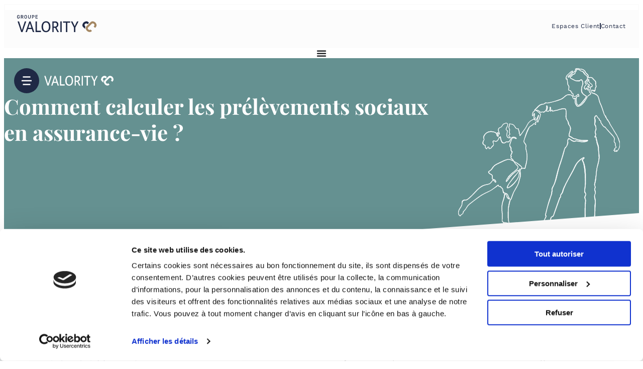

--- FILE ---
content_type: text/html; charset=UTF-8
request_url: https://www.valority.com/placements-financiers/assurance-vie/prelevements-sociaux/
body_size: 35406
content:
<!DOCTYPE html>
<html lang="fr-FR">
<head>
	<meta charset="UTF-8">
	<meta name="viewport" content="width=device-width, initial-scale=1.0, viewport-fit=cover" />			<title>
			Calcul des prélèvements sociaux en assurance vie		</title>
		<script type="text/javascript">
	window.dataLayer = window.dataLayer || [];

	function gtag() {
		dataLayer.push(arguments);
	}

	gtag("consent", "default", {
		ad_personalization: "denied",
		ad_storage: "denied",
		ad_user_data: "denied",
		analytics_storage: "denied",
		functionality_storage: "denied",
		personalization_storage: "denied",
		security_storage: "granted",
		wait_for_update: 500,
	});
	gtag("set", "ads_data_redaction", true);
	</script>
<script type="text/plain" data-cookieconsent="statistics, marketing">
		(function (w, d, s, l, i) {
		w[l] = w[l] || [];
		w[l].push({'gtm.start': new Date().getTime(), event: 'gtm.js'});
		var f = d.getElementsByTagName(s)[0], j = d.createElement(s), dl = l !== 'dataLayer' ? '&l=' + l : '';
		j.async = true;
		j.src = 'https://www.googletagmanager.com/gtm.js?id=' + i + dl;
		f.parentNode.insertBefore(j, f);
	})(
		window,
		document,
		'script',
		'dataLayer',
		'GTM-P3K92QB'
	);
</script>
<script type="text/javascript"
		id="Cookiebot"
		src="https://consent.cookiebot.com/uc.js"
		data-implementation="wp"
		data-cbid="d473cfdf-9f53-4033-9925-773e8b01a90e"
					data-layer-name="dataLayer"
					async	></script>
<script>
                window.dataLayer = window.dataLayer || [];
                window.dataLayer.push(
                    {
                        event: "datalayer_ready",
                        category: "placements-financiers",
                        category2: "assurance-vie"
                    }
                );
            </script><style>/* Styles username long (AzureID) dans la barre d'admin */
#wpadminbar #wp-admin-bar-user-info span.username {
    white-space: pre-line;
    line-height: 1.5;
    padding-top:7px;
}</style><meta name='robots' content='index, follow, max-image-preview:large, max-snippet:-1, max-video-preview:-1' />

	<!-- This site is optimized with the Yoast SEO plugin v26.7 - https://yoast.com/wordpress/plugins/seo/ -->
	<meta name="description" content="Les bénéfices générés par un contrat d&#039;assurance vie sont soumis aux prélèvements sociaux. Découvrez le calcul." />
	<link rel="canonical" href="https://www.valority.com/placements-financiers/assurance-vie/prelevements-sociaux/" />
	<meta property="og:locale" content="fr_FR" />
	<meta property="og:type" content="article" />
	<meta property="og:title" content="Calcul des prélèvements sociaux en assurance vie" />
	<meta property="og:description" content="Les bénéfices générés par un contrat d&#039;assurance vie sont soumis aux prélèvements sociaux. Découvrez le calcul." />
	<meta property="og:url" content="https://www.valority.com/placements-financiers/assurance-vie/prelevements-sociaux/" />
	<meta property="og:site_name" content="Valority" />
	<meta property="article:modified_time" content="2025-06-20T07:24:06+00:00" />
	<meta property="og:image" content="https://valority.com/app/themes/valority/Assets/images/header-assurance-vie.svg" />
	<meta name="twitter:card" content="summary_large_image" />
	<meta name="twitter:label1" content="Est. reading time" />
	<meta name="twitter:data1" content="6 minutes" />
	<script type="application/ld+json" class="yoast-schema-graph">{"@context":"https://schema.org","@graph":[{"@type":"WebPage","@id":"https://www.valority.com/placements-financiers/assurance-vie/prelevements-sociaux/","url":"https://www.valority.com/placements-financiers/assurance-vie/prelevements-sociaux/","name":"Calcul des prélèvements sociaux en assurance vie","isPartOf":{"@id":"https://valority.kinsta.cloud/#website"},"primaryImageOfPage":{"@id":"https://www.valority.com/placements-financiers/assurance-vie/prelevements-sociaux/#primaryimage"},"image":{"@id":"https://www.valority.com/placements-financiers/assurance-vie/prelevements-sociaux/#primaryimage"},"thumbnailUrl":"https://www.valority.com/app/themes/valority/Assets/images/header-assurance-vie.svg","datePublished":"2022-10-20T14:12:49+00:00","dateModified":"2025-06-20T07:24:06+00:00","description":"Les bénéfices générés par un contrat d'assurance vie sont soumis aux prélèvements sociaux. Découvrez le calcul.","breadcrumb":{"@id":"https://www.valority.com/placements-financiers/assurance-vie/prelevements-sociaux/#breadcrumb"},"inLanguage":"fr-FR","potentialAction":[{"@type":"ReadAction","target":["https://www.valority.com/placements-financiers/assurance-vie/prelevements-sociaux/"]}]},{"@type":"ImageObject","inLanguage":"fr-FR","@id":"https://www.valority.com/placements-financiers/assurance-vie/prelevements-sociaux/#primaryimage","url":"https://www.valority.com/app/themes/valority/Assets/images/header-assurance-vie.svg","contentUrl":"https://www.valority.com/app/themes/valority/Assets/images/header-assurance-vie.svg"},{"@type":"BreadcrumbList","@id":"https://www.valority.com/placements-financiers/assurance-vie/prelevements-sociaux/#breadcrumb","itemListElement":[{"@type":"ListItem","position":1,"name":"Accueil","item":"https://www.valority.com/"},{"@type":"ListItem","position":2,"name":"Placements financiers","item":"https://www.valority.com/placements-financiers/"},{"@type":"ListItem","position":3,"name":"Assurance-vie","item":"https://www.valority.com/placements-financiers/assurance-vie/"},{"@type":"ListItem","position":4,"name":"Prélèvements sociaux et assurance-vie"}]},{"@type":"WebSite","@id":"https://valority.kinsta.cloud/#website","url":"https://valority.kinsta.cloud/","name":"Valority","description":"Valority","potentialAction":[{"@type":"SearchAction","target":{"@type":"EntryPoint","urlTemplate":"https://valority.kinsta.cloud/?s={search_term_string}"},"query-input":{"@type":"PropertyValueSpecification","valueRequired":true,"valueName":"search_term_string"}}],"inLanguage":"fr-FR"}]}</script>
	<!-- / Yoast SEO plugin. -->


<link rel='dns-prefetch' href='//www.valority.com' />
<link rel="alternate" title="oEmbed (JSON)" type="application/json+oembed" href="https://www.valority.com/wp-json/oembed/1.0/embed?url=https%3A%2F%2Fwww.valority.com%2Fplacements-financiers%2Fassurance-vie%2Fprelevements-sociaux%2F" />
<link rel="alternate" title="oEmbed (XML)" type="text/xml+oembed" href="https://www.valority.com/wp-json/oembed/1.0/embed?url=https%3A%2F%2Fwww.valority.com%2Fplacements-financiers%2Fassurance-vie%2Fprelevements-sociaux%2F&#038;format=xml" />
<style id='wp-img-auto-sizes-contain-inline-css' type='text/css'>
img:is([sizes=auto i],[sizes^="auto," i]){contain-intrinsic-size:3000px 1500px}
/*# sourceURL=wp-img-auto-sizes-contain-inline-css */
</style>
<style id='wp-emoji-styles-inline-css' type='text/css'>

	img.wp-smiley, img.emoji {
		display: inline !important;
		border: none !important;
		box-shadow: none !important;
		height: 1em !important;
		width: 1em !important;
		margin: 0 0.07em !important;
		vertical-align: -0.1em !important;
		background: none !important;
		padding: 0 !important;
	}
/*# sourceURL=wp-emoji-styles-inline-css */
</style>
<style id='global-styles-inline-css' type='text/css'>
:root{--wp--preset--aspect-ratio--square: 1;--wp--preset--aspect-ratio--4-3: 4/3;--wp--preset--aspect-ratio--3-4: 3/4;--wp--preset--aspect-ratio--3-2: 3/2;--wp--preset--aspect-ratio--2-3: 2/3;--wp--preset--aspect-ratio--16-9: 16/9;--wp--preset--aspect-ratio--9-16: 9/16;--wp--preset--color--black: #000000;--wp--preset--color--cyan-bluish-gray: #abb8c3;--wp--preset--color--white: #ffffff;--wp--preset--color--pale-pink: #f78da7;--wp--preset--color--vivid-red: #cf2e2e;--wp--preset--color--luminous-vivid-orange: #ff6900;--wp--preset--color--luminous-vivid-amber: #fcb900;--wp--preset--color--light-green-cyan: #7bdcb5;--wp--preset--color--vivid-green-cyan: #00d084;--wp--preset--color--pale-cyan-blue: #8ed1fc;--wp--preset--color--vivid-cyan-blue: #0693e3;--wp--preset--color--vivid-purple: #9b51e0;--wp--preset--color--light-green: #2d5350;--wp--preset--color--light-green-hover: #365f5c;--wp--preset--color--dark-green: #22423d;--wp--preset--color--very-dark-green: #1b332f;--wp--preset--color--almost-black: #142724;--wp--preset--color--bubble-gum-pink: #f577a3;--wp--preset--color--gray-text-color: #333333;--wp--preset--color--transparent-white: rgba(255,255,255,0.6);--wp--preset--color--ice-blue: #edf1f2;--wp--preset--gradient--vivid-cyan-blue-to-vivid-purple: linear-gradient(135deg,rgb(6,147,227) 0%,rgb(155,81,224) 100%);--wp--preset--gradient--light-green-cyan-to-vivid-green-cyan: linear-gradient(135deg,rgb(122,220,180) 0%,rgb(0,208,130) 100%);--wp--preset--gradient--luminous-vivid-amber-to-luminous-vivid-orange: linear-gradient(135deg,rgb(252,185,0) 0%,rgb(255,105,0) 100%);--wp--preset--gradient--luminous-vivid-orange-to-vivid-red: linear-gradient(135deg,rgb(255,105,0) 0%,rgb(207,46,46) 100%);--wp--preset--gradient--very-light-gray-to-cyan-bluish-gray: linear-gradient(135deg,rgb(238,238,238) 0%,rgb(169,184,195) 100%);--wp--preset--gradient--cool-to-warm-spectrum: linear-gradient(135deg,rgb(74,234,220) 0%,rgb(151,120,209) 20%,rgb(207,42,186) 40%,rgb(238,44,130) 60%,rgb(251,105,98) 80%,rgb(254,248,76) 100%);--wp--preset--gradient--blush-light-purple: linear-gradient(135deg,rgb(255,206,236) 0%,rgb(152,150,240) 100%);--wp--preset--gradient--blush-bordeaux: linear-gradient(135deg,rgb(254,205,165) 0%,rgb(254,45,45) 50%,rgb(107,0,62) 100%);--wp--preset--gradient--luminous-dusk: linear-gradient(135deg,rgb(255,203,112) 0%,rgb(199,81,192) 50%,rgb(65,88,208) 100%);--wp--preset--gradient--pale-ocean: linear-gradient(135deg,rgb(255,245,203) 0%,rgb(182,227,212) 50%,rgb(51,167,181) 100%);--wp--preset--gradient--electric-grass: linear-gradient(135deg,rgb(202,248,128) 0%,rgb(113,206,126) 100%);--wp--preset--gradient--midnight: linear-gradient(135deg,rgb(2,3,129) 0%,rgb(40,116,252) 100%);--wp--preset--font-size--small: 13px;--wp--preset--font-size--medium: 20px;--wp--preset--font-size--large: 36px;--wp--preset--font-size--x-large: 42px;--wp--preset--spacing--20: 0.44rem;--wp--preset--spacing--30: 0.67rem;--wp--preset--spacing--40: 1rem;--wp--preset--spacing--50: 1.5rem;--wp--preset--spacing--60: 2.25rem;--wp--preset--spacing--70: 3.38rem;--wp--preset--spacing--80: 5.06rem;--wp--preset--shadow--natural: 6px 6px 9px rgba(0, 0, 0, 0.2);--wp--preset--shadow--deep: 12px 12px 50px rgba(0, 0, 0, 0.4);--wp--preset--shadow--sharp: 6px 6px 0px rgba(0, 0, 0, 0.2);--wp--preset--shadow--outlined: 6px 6px 0px -3px rgb(255, 255, 255), 6px 6px rgb(0, 0, 0);--wp--preset--shadow--crisp: 6px 6px 0px rgb(0, 0, 0);}:where(body) { margin: 0; }.wp-site-blocks > .alignleft { float: left; margin-right: 2em; }.wp-site-blocks > .alignright { float: right; margin-left: 2em; }.wp-site-blocks > .aligncenter { justify-content: center; margin-left: auto; margin-right: auto; }:where(.is-layout-flex){gap: 0.5em;}:where(.is-layout-grid){gap: 0.5em;}.is-layout-flow > .alignleft{float: left;margin-inline-start: 0;margin-inline-end: 2em;}.is-layout-flow > .alignright{float: right;margin-inline-start: 2em;margin-inline-end: 0;}.is-layout-flow > .aligncenter{margin-left: auto !important;margin-right: auto !important;}.is-layout-constrained > .alignleft{float: left;margin-inline-start: 0;margin-inline-end: 2em;}.is-layout-constrained > .alignright{float: right;margin-inline-start: 2em;margin-inline-end: 0;}.is-layout-constrained > .aligncenter{margin-left: auto !important;margin-right: auto !important;}.is-layout-constrained > :where(:not(.alignleft):not(.alignright):not(.alignfull)){margin-left: auto !important;margin-right: auto !important;}body .is-layout-flex{display: flex;}.is-layout-flex{flex-wrap: wrap;align-items: center;}.is-layout-flex > :is(*, div){margin: 0;}body .is-layout-grid{display: grid;}.is-layout-grid > :is(*, div){margin: 0;}body{padding-top: 0px;padding-right: 0px;padding-bottom: 0px;padding-left: 0px;}a:where(:not(.wp-element-button)){text-decoration: underline;}:root :where(.wp-element-button, .wp-block-button__link){background-color: #32373c;border-width: 0;color: #fff;font-family: inherit;font-size: inherit;font-style: inherit;font-weight: inherit;letter-spacing: inherit;line-height: inherit;padding-top: calc(0.667em + 2px);padding-right: calc(1.333em + 2px);padding-bottom: calc(0.667em + 2px);padding-left: calc(1.333em + 2px);text-decoration: none;text-transform: inherit;}.has-black-color{color: var(--wp--preset--color--black) !important;}.has-cyan-bluish-gray-color{color: var(--wp--preset--color--cyan-bluish-gray) !important;}.has-white-color{color: var(--wp--preset--color--white) !important;}.has-pale-pink-color{color: var(--wp--preset--color--pale-pink) !important;}.has-vivid-red-color{color: var(--wp--preset--color--vivid-red) !important;}.has-luminous-vivid-orange-color{color: var(--wp--preset--color--luminous-vivid-orange) !important;}.has-luminous-vivid-amber-color{color: var(--wp--preset--color--luminous-vivid-amber) !important;}.has-light-green-cyan-color{color: var(--wp--preset--color--light-green-cyan) !important;}.has-vivid-green-cyan-color{color: var(--wp--preset--color--vivid-green-cyan) !important;}.has-pale-cyan-blue-color{color: var(--wp--preset--color--pale-cyan-blue) !important;}.has-vivid-cyan-blue-color{color: var(--wp--preset--color--vivid-cyan-blue) !important;}.has-vivid-purple-color{color: var(--wp--preset--color--vivid-purple) !important;}.has-light-green-color{color: var(--wp--preset--color--light-green) !important;}.has-light-green-hover-color{color: var(--wp--preset--color--light-green-hover) !important;}.has-dark-green-color{color: var(--wp--preset--color--dark-green) !important;}.has-very-dark-green-color{color: var(--wp--preset--color--very-dark-green) !important;}.has-almost-black-color{color: var(--wp--preset--color--almost-black) !important;}.has-bubble-gum-pink-color{color: var(--wp--preset--color--bubble-gum-pink) !important;}.has-gray-text-color-color{color: var(--wp--preset--color--gray-text-color) !important;}.has-transparent-white-color{color: var(--wp--preset--color--transparent-white) !important;}.has-ice-blue-color{color: var(--wp--preset--color--ice-blue) !important;}.has-black-background-color{background-color: var(--wp--preset--color--black) !important;}.has-cyan-bluish-gray-background-color{background-color: var(--wp--preset--color--cyan-bluish-gray) !important;}.has-white-background-color{background-color: var(--wp--preset--color--white) !important;}.has-pale-pink-background-color{background-color: var(--wp--preset--color--pale-pink) !important;}.has-vivid-red-background-color{background-color: var(--wp--preset--color--vivid-red) !important;}.has-luminous-vivid-orange-background-color{background-color: var(--wp--preset--color--luminous-vivid-orange) !important;}.has-luminous-vivid-amber-background-color{background-color: var(--wp--preset--color--luminous-vivid-amber) !important;}.has-light-green-cyan-background-color{background-color: var(--wp--preset--color--light-green-cyan) !important;}.has-vivid-green-cyan-background-color{background-color: var(--wp--preset--color--vivid-green-cyan) !important;}.has-pale-cyan-blue-background-color{background-color: var(--wp--preset--color--pale-cyan-blue) !important;}.has-vivid-cyan-blue-background-color{background-color: var(--wp--preset--color--vivid-cyan-blue) !important;}.has-vivid-purple-background-color{background-color: var(--wp--preset--color--vivid-purple) !important;}.has-light-green-background-color{background-color: var(--wp--preset--color--light-green) !important;}.has-light-green-hover-background-color{background-color: var(--wp--preset--color--light-green-hover) !important;}.has-dark-green-background-color{background-color: var(--wp--preset--color--dark-green) !important;}.has-very-dark-green-background-color{background-color: var(--wp--preset--color--very-dark-green) !important;}.has-almost-black-background-color{background-color: var(--wp--preset--color--almost-black) !important;}.has-bubble-gum-pink-background-color{background-color: var(--wp--preset--color--bubble-gum-pink) !important;}.has-gray-text-color-background-color{background-color: var(--wp--preset--color--gray-text-color) !important;}.has-transparent-white-background-color{background-color: var(--wp--preset--color--transparent-white) !important;}.has-ice-blue-background-color{background-color: var(--wp--preset--color--ice-blue) !important;}.has-black-border-color{border-color: var(--wp--preset--color--black) !important;}.has-cyan-bluish-gray-border-color{border-color: var(--wp--preset--color--cyan-bluish-gray) !important;}.has-white-border-color{border-color: var(--wp--preset--color--white) !important;}.has-pale-pink-border-color{border-color: var(--wp--preset--color--pale-pink) !important;}.has-vivid-red-border-color{border-color: var(--wp--preset--color--vivid-red) !important;}.has-luminous-vivid-orange-border-color{border-color: var(--wp--preset--color--luminous-vivid-orange) !important;}.has-luminous-vivid-amber-border-color{border-color: var(--wp--preset--color--luminous-vivid-amber) !important;}.has-light-green-cyan-border-color{border-color: var(--wp--preset--color--light-green-cyan) !important;}.has-vivid-green-cyan-border-color{border-color: var(--wp--preset--color--vivid-green-cyan) !important;}.has-pale-cyan-blue-border-color{border-color: var(--wp--preset--color--pale-cyan-blue) !important;}.has-vivid-cyan-blue-border-color{border-color: var(--wp--preset--color--vivid-cyan-blue) !important;}.has-vivid-purple-border-color{border-color: var(--wp--preset--color--vivid-purple) !important;}.has-light-green-border-color{border-color: var(--wp--preset--color--light-green) !important;}.has-light-green-hover-border-color{border-color: var(--wp--preset--color--light-green-hover) !important;}.has-dark-green-border-color{border-color: var(--wp--preset--color--dark-green) !important;}.has-very-dark-green-border-color{border-color: var(--wp--preset--color--very-dark-green) !important;}.has-almost-black-border-color{border-color: var(--wp--preset--color--almost-black) !important;}.has-bubble-gum-pink-border-color{border-color: var(--wp--preset--color--bubble-gum-pink) !important;}.has-gray-text-color-border-color{border-color: var(--wp--preset--color--gray-text-color) !important;}.has-transparent-white-border-color{border-color: var(--wp--preset--color--transparent-white) !important;}.has-ice-blue-border-color{border-color: var(--wp--preset--color--ice-blue) !important;}.has-vivid-cyan-blue-to-vivid-purple-gradient-background{background: var(--wp--preset--gradient--vivid-cyan-blue-to-vivid-purple) !important;}.has-light-green-cyan-to-vivid-green-cyan-gradient-background{background: var(--wp--preset--gradient--light-green-cyan-to-vivid-green-cyan) !important;}.has-luminous-vivid-amber-to-luminous-vivid-orange-gradient-background{background: var(--wp--preset--gradient--luminous-vivid-amber-to-luminous-vivid-orange) !important;}.has-luminous-vivid-orange-to-vivid-red-gradient-background{background: var(--wp--preset--gradient--luminous-vivid-orange-to-vivid-red) !important;}.has-very-light-gray-to-cyan-bluish-gray-gradient-background{background: var(--wp--preset--gradient--very-light-gray-to-cyan-bluish-gray) !important;}.has-cool-to-warm-spectrum-gradient-background{background: var(--wp--preset--gradient--cool-to-warm-spectrum) !important;}.has-blush-light-purple-gradient-background{background: var(--wp--preset--gradient--blush-light-purple) !important;}.has-blush-bordeaux-gradient-background{background: var(--wp--preset--gradient--blush-bordeaux) !important;}.has-luminous-dusk-gradient-background{background: var(--wp--preset--gradient--luminous-dusk) !important;}.has-pale-ocean-gradient-background{background: var(--wp--preset--gradient--pale-ocean) !important;}.has-electric-grass-gradient-background{background: var(--wp--preset--gradient--electric-grass) !important;}.has-midnight-gradient-background{background: var(--wp--preset--gradient--midnight) !important;}.has-small-font-size{font-size: var(--wp--preset--font-size--small) !important;}.has-medium-font-size{font-size: var(--wp--preset--font-size--medium) !important;}.has-large-font-size{font-size: var(--wp--preset--font-size--large) !important;}.has-x-large-font-size{font-size: var(--wp--preset--font-size--x-large) !important;}
:where(.wp-block-post-template.is-layout-flex){gap: 1.25em;}:where(.wp-block-post-template.is-layout-grid){gap: 1.25em;}
:where(.wp-block-term-template.is-layout-flex){gap: 1.25em;}:where(.wp-block-term-template.is-layout-grid){gap: 1.25em;}
:where(.wp-block-columns.is-layout-flex){gap: 2em;}:where(.wp-block-columns.is-layout-grid){gap: 2em;}
:root :where(.wp-block-pullquote){font-size: 1.5em;line-height: 1.6;}
/*# sourceURL=global-styles-inline-css */
</style>
<link rel='stylesheet' id='cc_elementor_widget_form_style-css' href='https://www.valority.com/app/plugins/cc-custom-elementor-form/assets/css/elementor-widget-form.css?ver=6.9' type='text/css' media='all' />
<link rel='stylesheet' id='material-design-valority_style-css' href='https://www.valority.com/app/plugins/cc-custom-elementor-form/assets/css/material-design-valority.css?ver=6.9' type='text/css' media='all' />
<link rel='stylesheet' id='cc_api_gouv_autocomplete_style-css' href='https://www.valority.com/app/plugins/cc-custom-elementor-form/assets/css/api-gouv-autocomplete.css?ver=6.9' type='text/css' media='all' />
<link rel='stylesheet' id='cc-elementor-table-css' href='https://www.valority.com/app/plugins/cc-elementor-table-full/Assets/css/cc-elementor-widget-table.css?ver=6.9' type='text/css' media='all' />
<link rel='stylesheet' id='elementor-frontend-css' href='https://www.valority.com/app/uploads/elementor/css/custom-frontend.min.css?ver=1767863998' type='text/css' media='all' />
<link rel='stylesheet' id='widget-spacer-css' href='https://www.valority.com/app/plugins/elementor/assets/css/widget-spacer.min.css?ver=3.34.1' type='text/css' media='all' />
<link rel='stylesheet' id='widget-heading-css' href='https://www.valority.com/app/plugins/elementor/assets/css/widget-heading.min.css?ver=3.34.1' type='text/css' media='all' />
<link rel='stylesheet' id='e-animation-slideInLeft-css' href='https://www.valority.com/app/plugins/elementor/assets/lib/animations/styles/slideInLeft.min.css?ver=3.34.1' type='text/css' media='all' />
<link rel='stylesheet' id='e-popup-css' href='https://www.valority.com/app/plugins/elementor-pro/assets/css/conditionals/popup.min.css?ver=3.34.0' type='text/css' media='all' />
<link rel='stylesheet' id='widget-form-css' href='https://www.valority.com/app/plugins/elementor-pro/assets/css/widget-form.min.css?ver=3.34.0' type='text/css' media='all' />
<link rel='stylesheet' id='widget-icon-list-css' href='https://www.valority.com/app/uploads/elementor/css/custom-widget-icon-list.min.css?ver=1767863998' type='text/css' media='all' />
<link rel='stylesheet' id='e-animation-fadeIn-css' href='https://www.valority.com/app/plugins/elementor/assets/lib/animations/styles/fadeIn.min.css?ver=3.34.1' type='text/css' media='all' />
<link rel='stylesheet' id='widget-mega-menu-css' href='https://www.valority.com/app/uploads/elementor/css/custom-pro-widget-mega-menu.min.css?ver=1767863998' type='text/css' media='all' />
<link rel='stylesheet' id='widget-icon-box-css' href='https://www.valority.com/app/uploads/elementor/css/custom-widget-icon-box.min.css?ver=1767863998' type='text/css' media='all' />
<link rel='stylesheet' id='e-sticky-css' href='https://www.valority.com/app/plugins/elementor-pro/assets/css/modules/sticky.min.css?ver=3.34.0' type='text/css' media='all' />
<link rel='stylesheet' id='widget-image-css' href='https://www.valority.com/app/plugins/elementor/assets/css/widget-image.min.css?ver=3.34.1' type='text/css' media='all' />
<link rel='stylesheet' id='widget-social-icons-css' href='https://www.valority.com/app/plugins/elementor/assets/css/widget-social-icons.min.css?ver=3.34.1' type='text/css' media='all' />
<link rel='stylesheet' id='e-apple-webkit-css' href='https://www.valority.com/app/uploads/elementor/css/custom-apple-webkit.min.css?ver=1767863998' type='text/css' media='all' />
<link rel='stylesheet' id='elementor-icons-css' href='https://www.valority.com/app/plugins/elementor/assets/lib/eicons/css/elementor-icons.min.css?ver=5.45.0' type='text/css' media='all' />
<link rel='stylesheet' id='elementor-post-5-css' href='https://www.valority.com/app/uploads/elementor/css/post-5.css?ver=1767863998' type='text/css' media='all' />
<link rel='stylesheet' id='e-shapes-css' href='https://www.valority.com/app/plugins/elementor/assets/css/conditionals/shapes.min.css?ver=3.34.1' type='text/css' media='all' />
<link rel='stylesheet' id='elementor-post-19269-css' href='https://www.valority.com/app/uploads/elementor/css/post-19269.css?ver=1767864552' type='text/css' media='all' />
<link rel='stylesheet' id='elementor-post-63916-css' href='https://www.valority.com/app/uploads/elementor/css/post-63916.css?ver=1767863998' type='text/css' media='all' />
<link rel='stylesheet' id='elementor-post-63914-css' href='https://www.valority.com/app/uploads/elementor/css/post-63914.css?ver=1767863998' type='text/css' media='all' />
<link rel='stylesheet' id='elementor-post-63908-css' href='https://www.valority.com/app/uploads/elementor/css/post-63908.css?ver=1767863998' type='text/css' media='all' />
<link rel='stylesheet' id='elementor-post-63846-css' href='https://www.valority.com/app/uploads/elementor/css/post-63846.css?ver=1767863998' type='text/css' media='all' />
<link rel='stylesheet' id='elementor-post-63768-css' href='https://www.valority.com/app/uploads/elementor/css/post-63768.css?ver=1767863998' type='text/css' media='all' />
<link rel='stylesheet' id='elementor-post-63726-css' href='https://www.valority.com/app/uploads/elementor/css/post-63726.css?ver=1767863999' type='text/css' media='all' />
<link rel='stylesheet' id='elementor-post-63187-css' href='https://www.valority.com/app/uploads/elementor/css/post-63187.css?ver=1767863999' type='text/css' media='all' />
<link rel='stylesheet' id='elementor-post-63320-css' href='https://www.valority.com/app/uploads/elementor/css/post-63320.css?ver=1767864000' type='text/css' media='all' />
<link rel='stylesheet' id='elementor-post-64474-css' href='https://www.valority.com/app/uploads/elementor/css/post-64474.css?ver=1767864000' type='text/css' media='all' />
<link rel='stylesheet' id='cc_search_filters_style-css' href='https://www.valority.com/app/plugins/cc_search_filters/SearchFilters/Assets/styles/cc_search_filters.css?ver=6.9' type='text/css' media='all' />
<link rel='stylesheet' id='WpChildTheme_theme-css' href='https://www.valority.com/app/themes/valority-child/Assets/dist/css/styles.min.css?ver=1767863616' type='text/css' media='all' />
<link rel='stylesheet' id='elementor-gf-local-playfairdisplay-css' href='https://www.valority.com/app/uploads/elementor/google-fonts/css/playfairdisplay.css?ver=1753431429' type='text/css' media='all' />
<link rel='stylesheet' id='elementor-gf-local-worksans-css' href='https://www.valority.com/app/uploads/elementor/google-fonts/css/worksans.css?ver=1753431431' type='text/css' media='all' />
<link rel='stylesheet' id='elementor-icons-shared-0-css' href='https://www.valority.com/app/plugins/elementor/assets/lib/font-awesome/css/fontawesome.min.css?ver=5.15.3' type='text/css' media='all' />
<link rel='stylesheet' id='elementor-icons-fa-regular-css' href='https://www.valority.com/app/plugins/elementor/assets/lib/font-awesome/css/regular.min.css?ver=5.15.3' type='text/css' media='all' />
<link rel='stylesheet' id='elementor-icons-fa-solid-css' href='https://www.valority.com/app/plugins/elementor/assets/lib/font-awesome/css/solid.min.css?ver=5.15.3' type='text/css' media='all' />
<link rel='stylesheet' id='elementor-icons-fa-brands-css' href='https://www.valority.com/app/plugins/elementor/assets/lib/font-awesome/css/brands.min.css?ver=5.15.3' type='text/css' media='all' />
<script type="text/javascript" src="https://www.valority.com/wp/wp-includes/js/jquery/jquery.min.js?ver=3.7.1" id="jquery-core-js"></script>
<script type="text/javascript" src="https://www.valority.com/wp/wp-includes/js/jquery/jquery-migrate.min.js?ver=3.4.1" id="jquery-migrate-js"></script>
<script type="text/javascript" src="https://www.valority.com/app/plugins/cc_search_filters/SearchFilters/Assets/scripts/cc_search_filters.js?ver=6.9" id="cc_search_filters_script-js"></script>
<script type="text/javascript" id="WpChildTheme_script-js-extra">
/* <![CDATA[ */
var directory_uri = {"stylesheet_directory_uri":"https://www.valority.com/app/themes/valority-child"};
//# sourceURL=WpChildTheme_script-js-extra
/* ]]> */
</script>
<script type="text/javascript" src="https://www.valority.com/app/themes/valority-child/Assets/dist/js/scripts.min.js?ver=6.9" id="WpChildTheme_script-js"></script>
<link rel="https://api.w.org/" href="https://www.valority.com/wp-json/" /><link rel="alternate" title="JSON" type="application/json" href="https://www.valority.com/wp-json/wp/v2/pages/19269" /><link rel="EditURI" type="application/rsd+xml" title="RSD" href="https://www.valority.com/wp/xmlrpc.php?rsd" />
<meta name="generator" content="WordPress 6.9" />
<link rel='shortlink' href='https://www.valority.com/?p=19269' />
<script type="text/javascript"> var valorityAjax = "/app/themes/valority-child/Model/Ajax/Action.php"; </script><meta name="generator" content="Elementor 3.34.1; features: additional_custom_breakpoints; settings: css_print_method-external, google_font-enabled, font_display-auto">
<style>
.new-btn-menu .elementor-button-text {
	text-transform: initial !important;
	font-size: 16px !important;
	font-weight: 600 !important;
	color: var(--e-global-color-8fc77b2) !important;
	letter-spacing: normal !important
}
.new-btn-menu .elementor-button {
	background-color: white !important;
	border: none !important;
}
.new-btn-menu a.elementor-button:hover:before {
	background-color: var(--e-global-color-8fc77b2) !important;
}
.new-btn-menu a.elementor-button:hover .elementor-button-text {
	color: white !important;
}
.new-btn-menu .elementor-button-icon svg {
	fill: var(--e-global-color-8fc77b2) !important;
	min-width: 28px !important;
	min-height: 11px !important;
}
.new-btn-menu.elementor-widget-button a.elementor-button:hover .elementor-button-icon svg * {
	fill: white !important;
}
.new-home-btn .elementor-button-text {
	font-size: 14px !important;
	font-weight: 600 !important;
	color: white !important;
	letter-spacing: normal !important
}
.new-home-btn .elementor-button {
	background-color: var(--e-global-color-8fc77b2) !important;
	border: none !important;
}
.new-home-btn a.elementor-button:hover .elementor-button-text {
	color: var(--e-global-color-8fc77b2) !important;
}
.new-home-btn.elementor-widget-button a.elementor-button:hover .elementor-button-icon svg * {
	fill: var(--e-global-color-8fc77b2) !important;
}
</style>
<style>
#elementor-popup-modal-63726 .dialog-close-button, 
#elementor-popup-modal-63768 .dialog-close-button, 
#elementor-popup-modal-63846 .dialog-close-button,
#elementor-popup-modal-63908 .dialog-close-button,
#elementor-popup-modal-63914 .dialog-close-button,
#elementor-popup-modal-63916 .dialog-close-button {
	left: 0;
	top: 0;
	padding: 20px;
	width: 100%;
}
#elementor-popup-modal-63726 i.eicon-close::before, 
#elementor-popup-modal-63768 i.eicon-close::before,
#elementor-popup-modal-63846 i.eicon-close::before,
#elementor-popup-modal-63908 i.eicon-close::before,
#elementor-popup-modal-63914 i.eicon-close::before,
#elementor-popup-modal-63916 i.eicon-close::before {
	content: "\f053";
	font-family: Font Awesome\ 5 Free;
	font-weight: 900;
}
#elementor-popup-modal-63726 i.eicon-close::after, 
#elementor-popup-modal-63768 i.eicon-close::after,
#elementor-popup-modal-63846 i.eicon-close::after,
#elementor-popup-modal-63908 i.eicon-close::after,
#elementor-popup-modal-63914 i.eicon-close::after,
#elementor-popup-modal-63916 i.eicon-close::after {
	font-family: "Work Sans", Sans-serif;
	font-size: 30px;
	font-weight: 700;
	margin-left: 10px;
	letter-spacing: 1.5px;
	line-height:normal;
}
#elementor-popup-modal-63726 i.eicon-close::after {
	content: "Le groupe";
}
#elementor-popup-modal-63768 i.eicon-close::after {
	content: "Gestion de patrimoine";
}
#elementor-popup-modal-63846 i.eicon-close::after {
	content: "Gestion locative";
}
#elementor-popup-modal-63908 i.eicon-close::after {
	content: "Conception immobilière";
}
#elementor-popup-modal-63914 i.eicon-close::after {
	content: "Crédit et assurance";
}
#elementor-popup-modal-63916 i.eicon-close::after {
	content: "Autres activités";
}
.elementor-widget.elementor-widget-n-menu .e-n-menu-title::before {
	content: '';
	position: absolute;
	width: 100%;
	height: 1px;
	bottom: 0px;
	background-color: var( --e-global-color-8fc77b2 );
	visibility: hidden;
	transform: scaleX(0);
	transform-origin: left;
	transition: all 0.5s;
}
.elementor-widget.elementor-widget-n-menu .e-n-menu-title:hover::before {
	visibility: visible;
	transform: scaleX(1);
}
#elementor-popup-modal-63726, 
#elementor-popup-modal-63768, 
#elementor-popup-modal-63846,
#elementor-popup-modal-63908,
#elementor-popup-modal-63914,
#elementor-popup-modal-63916 {
	position: fixed;
	top: 160px;
}
.elementor-63320 .elementor-element.elementor-element-ad6e070 .elementor-icon {
	font-size: 22px;
  padding: 15px;
	}
.elementor-63320 .elementor-element.elementor-element-4d8720c {
	top: 90px;
	}
.elementor-63320 .elementor-element.elementor-element-ad6e070 {
	top: 70px
	}
</style>
			<style>
				.e-con.e-parent:nth-of-type(n+4):not(.e-lazyloaded):not(.e-no-lazyload),
				.e-con.e-parent:nth-of-type(n+4):not(.e-lazyloaded):not(.e-no-lazyload) * {
					background-image: none !important;
				}
				@media screen and (max-height: 1024px) {
					.e-con.e-parent:nth-of-type(n+3):not(.e-lazyloaded):not(.e-no-lazyload),
					.e-con.e-parent:nth-of-type(n+3):not(.e-lazyloaded):not(.e-no-lazyload) * {
						background-image: none !important;
					}
				}
				@media screen and (max-height: 640px) {
					.e-con.e-parent:nth-of-type(n+2):not(.e-lazyloaded):not(.e-no-lazyload),
					.e-con.e-parent:nth-of-type(n+2):not(.e-lazyloaded):not(.e-no-lazyload) * {
						background-image: none !important;
					}
				}
			</style>
			<link rel="icon" href="https://www.valority.com/app/uploads/2022/09/cropped-favicon-valority-2-32x32.png" sizes="32x32" />
<link rel="icon" href="https://www.valority.com/app/uploads/2022/09/cropped-favicon-valority-2-192x192.png" sizes="192x192" />
<link rel="apple-touch-icon" href="https://www.valority.com/app/uploads/2022/09/cropped-favicon-valority-2-180x180.png" />
<meta name="msapplication-TileImage" content="https://www.valority.com/app/uploads/2022/09/cropped-favicon-valority-2-270x270.png" />
</head>
<body class="wp-singular page-template-default page page-id-19269 page-child parent-pageid-828 wp-theme-valority wp-child-theme-valority-child page-prelevements-sociaux placements js-loader new-geo-api-gouv-service elementor-default elementor-kit-5 elementor-page elementor-page-19269">
		<header data-elementor-type="header" data-elementor-id="63320" class="elementor elementor-63320 elementor-location-header" data-elementor-post-type="elementor_library">
			<div class="elementor-element elementor-element-dcdb694 elementor-hidden-mobile e-flex e-con-boxed e-con e-parent" data-id="dcdb694" data-element_type="container" data-settings="{&quot;background_background&quot;:&quot;classic&quot;}">
					<div class="e-con-inner">
				<div class="elementor-element elementor-element-fc64951 elementor-view-default elementor-widget elementor-widget-icon" data-id="fc64951" data-element_type="widget" data-widget_type="icon.default">
				<div class="elementor-widget-container">
							<div class="elementor-icon-wrapper">
			<a class="elementor-icon" href="https://www.valority.com">
			<svg xmlns="http://www.w3.org/2000/svg" width="164" height="36" viewBox="0 0 164 36" fill="none"><path d="M4.02672 13L8.04316 25.3775C8.32693 26.2356 8.6398 27.1795 8.9745 28.2091C9.3092 29.2388 9.62208 30.197 9.90585 31.0765H9.97133L11.8049 25.3775L15.8796 13H18.8191L11.2228 34.902H8.49427L1.05078 13H4.01945H4.02672Z" fill="#1F2945"></path><path d="M23.1148 26.2785H29.4523L28.1645 22.4887C27.8152 21.4948 27.5023 20.5295 27.2113 19.5999C26.9275 18.6775 26.6365 17.7265 26.3527 16.7469H26.2945C26.0107 17.7193 25.7124 18.6632 25.4068 19.5642C25.1012 20.4651 24.7738 21.4447 24.4245 22.4887L23.1075 26.2785H23.1148ZM25.1376 13H27.6478L35.3387 34.902H32.3992L30.2818 28.8169H22.3508L20.2698 34.902H17.3594L25.1449 13H25.1376Z" fill="#1F2945"></path><path d="M37.8203 12.9995H40.6434V32.1915H48.88V34.9015H37.8203V12.9995Z" fill="#1F2945"></path><path d="M53.3523 23.9538C53.3523 25.4411 53.5124 26.7282 53.8253 27.815C54.1381 28.9019 54.5747 29.81 55.1277 30.5251C55.6807 31.2401 56.3283 31.7764 57.0704 32.1268C57.8126 32.47 58.6057 32.6488 59.4425 32.6488C60.2792 32.6488 61.0578 32.4772 61.7854 32.1268C62.513 31.7764 63.146 31.2473 63.6844 30.5251C64.2229 29.81 64.6522 28.9019 64.9578 27.815C65.2634 26.7282 65.4162 25.4411 65.4162 23.9538C65.4162 22.4665 65.2561 21.115 64.9432 20.0281C64.6231 18.9413 64.1938 18.0403 63.6408 17.3324C63.0878 16.6245 62.4402 16.1025 61.6981 15.7664C60.9486 15.4304 60.1628 15.2659 59.326 15.2659C58.4893 15.2659 57.7034 15.4375 56.9686 15.7879C56.2337 16.1383 55.6006 16.6674 55.0695 17.3896C54.5383 18.1047 54.1163 19.0128 53.818 20.0996C53.5124 21.1865 53.3596 22.4736 53.3596 23.9609M59.4497 12.6846C60.7594 12.6846 61.96 12.9205 63.066 13.3996C64.1719 13.8787 65.1251 14.5795 65.9328 15.5233C66.7404 16.46 67.3662 17.6327 67.8173 19.0342C68.2684 20.4357 68.494 22.0732 68.494 23.9538C68.494 25.8344 68.2611 27.4003 67.7882 28.8018C67.3225 30.2033 66.6749 31.3831 65.86 32.3342C65.0451 33.2852 64.0774 34.0002 62.9641 34.4865C61.8509 34.9727 60.643 35.2158 59.3333 35.2158C58.0236 35.2158 56.823 34.9799 55.7171 34.5008C54.6111 34.0288 53.6579 33.3209 52.8503 32.3771C52.0426 31.4404 51.4169 30.2677 50.9657 28.8662C50.5146 27.4647 50.2891 25.8272 50.2891 23.9466C50.2891 22.066 50.5219 20.5001 50.9948 19.0986C51.4678 17.6971 52.1081 16.5172 52.923 15.5662C53.738 14.6152 54.7057 13.9002 55.8189 13.4139C56.9322 12.9277 58.14 12.6846 59.4497 12.6846Z" fill="#1F2945"></path><path d="M75.0102 23.711H77.3386C77.9716 23.711 78.561 23.6323 79.0994 23.4822C79.6378 23.332 80.1108 23.1032 80.511 22.7886C80.9111 22.4739 81.224 22.0663 81.4641 21.5587C81.697 21.051 81.8134 20.436 81.8134 19.7138C81.8134 18.298 81.4714 17.2612 80.7874 16.5819C80.1035 15.9098 79.1067 15.5737 77.797 15.5737H75.0102V23.711ZM72.3398 12.9995H78.6192C79.616 12.9995 80.5037 13.164 81.2677 13.4857C82.0317 13.8075 82.672 14.2651 83.1813 14.8443C83.6906 15.4235 84.0763 16.11 84.3455 16.9108C84.6147 17.7117 84.7457 18.5841 84.7457 19.5351C84.7457 20.3645 84.6365 21.1225 84.411 21.7946C84.1854 22.4668 83.8944 23.0531 83.5233 23.5465C83.1595 24.047 82.7302 24.4761 82.2499 24.8336C81.7697 25.1911 81.2822 25.4914 80.7947 25.7203L85.8807 34.9015H82.7229L78.1608 26.3138H75.0029V34.9015H72.3398V12.9995Z" fill="#1F2945"></path><path d="M91.6166 12.9995H88.8008V34.9015H91.6166V12.9995Z" fill="#1F2945"></path><path d="M109.107 12.9995V15.7096H103.075V34.9015H100.251V15.7096H94.3359V12.9995H109.107Z" fill="#1F2945"></path><path d="M113.557 12.9995L118.366 22.8029L123.205 12.9995H126.174L119.647 25.7274V34.9015H116.831V25.7274L110.457 12.9995H113.557Z" fill="#1F2945"></path><path d="M144.795 18.813C143.937 17.9978 143.158 17.0111 141.761 17.1112C140.837 17.1827 140.131 17.6689 139.505 18.291C138.727 19.0847 138.079 20.0357 138.516 21.1226C138.887 22.0522 139.629 22.8316 140.284 23.7826C139.513 25.2485 139.469 26.9789 139.847 28.5091C138.363 27.1219 136.668 25.6989 135.176 24.0901C134.041 22.8745 133.954 21.2728 134.252 19.6854C134.914 16.1673 138.196 13.2356 141.812 12.9281C143.493 12.7851 144.977 13.2428 146.185 14.444C146.694 14.9517 147.225 15.438 147.706 15.9027C146.716 16.8895 145.785 17.8191 144.795 18.8059" fill="#1F2945"></path><path d="M156.417 13.0568C154.336 12.6349 152.51 13.0782 150.967 14.6227C148.173 17.4257 145.336 20.1787 142.505 22.9388C141.523 23.897 140.999 25.0339 140.912 26.3853C140.664 30.125 143.888 34.0006 147.817 34.6942C149.891 35.0589 151.688 34.5798 153.187 33.0496C153.361 32.8708 153.536 32.6992 153.711 32.5276L150.705 29.7246C150.705 29.7246 150.655 29.7747 150.625 29.8033C150.087 30.3181 149.432 30.6828 148.668 30.6184C147.038 30.4826 146.012 29.4958 145.379 28.1229C144.812 26.9002 145.343 25.8848 146.245 25.0124C147.606 23.6753 148.966 22.3381 150.327 21.001C151.331 20.0142 152.321 19.0203 153.339 18.0478C154.606 16.8466 156.01 16.7965 157.37 17.8905C157.698 18.1551 157.996 18.4626 158.251 18.7915C159.233 20.0643 159.168 21.3442 158.062 22.5098C157.771 22.8172 157.429 23.0675 157.123 23.3321C158.156 24.3331 159.102 25.2556 160.15 26.2709C160.667 25.7418 161.212 25.184 161.758 24.6263C162.689 23.6824 163.148 22.5384 163.191 21.237C163.315 17.4973 160.31 13.8576 156.417 13.0711" fill="#A48762"></path><path d="M37.8069 0.0929573V7.18626H42.238V6.15659H39.022V4.02574H41.9251V2.99606H39.022V1.12263H42.238V0.085808H37.8069V0.0929573ZM31.8186 3.57525V1.13693H32.9391C34.0524 1.13693 34.5108 1.56596 34.5108 2.33822C34.5108 3.15337 34.0524 3.57525 32.9391 3.57525H31.8186ZM33.0701 4.59778C34.7436 4.59778 35.7331 3.77547 35.7331 2.33822C35.7331 0.900964 34.7363 0.0929573 33.0701 0.0929573H30.6107V7.18626H31.8259V4.59063H33.0774L33.0701 4.59778ZM26.7689 0.0929573V4.31891C26.7689 5.6775 26.2742 6.24239 25.2773 6.24239C24.2805 6.24239 23.793 5.6775 23.793 4.31891V0.0929573H22.5779V4.31891C22.5779 6.40685 23.6766 7.27922 25.2846 7.27922C26.8926 7.27922 27.9913 6.40685 27.9913 4.30461V0.085808H26.7762L26.7689 0.0929573ZM16.0439 3.18913C16.0439 1.65892 16.5678 1.03682 17.5282 1.03682C18.4887 1.03682 19.0271 1.65177 19.0271 3.18913V4.09009C19.0271 5.6203 18.496 6.24239 17.5282 6.24239C16.5605 6.24239 16.0439 5.62745 16.0439 4.09009V3.18913ZM20.2495 4.09724V3.19628C20.2495 0.965319 19.1581 0.00715203 17.5355 0.00715203C15.9129 0.00715203 14.8288 0.965319 14.8288 3.19628V4.09724C14.8288 6.3282 15.9202 7.28637 17.5355 7.28637C19.1508 7.28637 20.2495 6.3282 20.2495 4.09724ZM8.92783 3.28208V1.12978H10.092C11.118 1.12978 11.62 1.40865 11.62 2.20951C11.62 3.01036 11.118 3.28208 10.092 3.28208H8.92783ZM13.068 7.19341L11.5254 4.11869C12.3622 3.81837 12.8351 3.19628 12.8351 2.21666C12.8351 0.808009 11.8383 0.100109 10.1721 0.100109H7.71272V7.19341H8.92783V4.31176H10.3321L11.7292 7.19341H13.068ZM2.75039 3.5538V4.59063H4.18378C4.09647 5.71326 3.63808 6.24954 2.71401 6.24954C1.78994 6.24954 1.2224 5.6346 1.2224 4.09724V3.19628C1.2224 1.66607 1.74628 1.04398 2.71401 1.04398C3.52894 1.04398 3.99461 1.47301 4.16924 2.29531H5.3407C5.10786 0.800859 4.17651 0 2.70673 0C1.09142 0 0 0.95817 0 3.23918V4.09009C0 6.32105 1.09142 7.27922 2.70673 7.27922C4.32203 7.27922 5.3698 6.32105 5.3698 4.09009V3.54665H2.73584L2.75039 3.5538Z" fill="#1F2945"></path></svg>			</a>
		</div>
						</div>
				</div>
				<div class="elementor-element elementor-element-f28e1aa elementor-icon-list--layout-inline elementor-list-item-link-full_width elementor-widget elementor-widget-icon-list" data-id="f28e1aa" data-element_type="widget" data-widget_type="icon-list.default">
				<div class="elementor-widget-container">
							<ul class="elementor-icon-list-items elementor-inline-items">
							<li class="elementor-icon-list-item elementor-inline-item">
											<a href="https://www.valority.com/espaces-client/">

											<span class="elementor-icon-list-text">Espaces Client</span>
											</a>
									</li>
								<li class="elementor-icon-list-item elementor-inline-item">
											<a href="https://www.valority.com/contact/">

											<span class="elementor-icon-list-text">Contact</span>
											</a>
									</li>
						</ul>
						</div>
				</div>
					</div>
				</div>
		<div class="elementor-element elementor-element-3be0ece elementor-hidden-mobile e-flex e-con-boxed e-con e-parent" data-id="3be0ece" data-element_type="container" data-settings="{&quot;background_background&quot;:&quot;classic&quot;}">
					<div class="e-con-inner">
				<div class="elementor-element elementor-element-8280014 e-full_width e-n-menu-layout-horizontal e-n-menu-tablet elementor-widget elementor-widget-n-menu" data-id="8280014" data-element_type="widget" data-settings="{&quot;menu_items&quot;:[{&quot;item_title&quot;:&quot;Le groupe&quot;,&quot;_id&quot;:&quot;e992ae9&quot;,&quot;item_dropdown_content&quot;:&quot;yes&quot;,&quot;item_link&quot;:{&quot;url&quot;:&quot;&quot;,&quot;is_external&quot;:&quot;&quot;,&quot;nofollow&quot;:&quot;&quot;,&quot;custom_attributes&quot;:&quot;&quot;},&quot;item_icon&quot;:{&quot;value&quot;:&quot;&quot;,&quot;library&quot;:&quot;&quot;},&quot;item_icon_active&quot;:null,&quot;element_id&quot;:&quot;&quot;},{&quot;item_title&quot;:&quot;Gestion de patrimoine&quot;,&quot;_id&quot;:&quot;872fe53&quot;,&quot;item_dropdown_content&quot;:&quot;yes&quot;,&quot;item_link&quot;:{&quot;url&quot;:&quot;&quot;,&quot;is_external&quot;:&quot;&quot;,&quot;nofollow&quot;:&quot;&quot;,&quot;custom_attributes&quot;:&quot;&quot;},&quot;item_icon&quot;:{&quot;value&quot;:&quot;&quot;,&quot;library&quot;:&quot;&quot;},&quot;item_icon_active&quot;:null,&quot;element_id&quot;:&quot;&quot;},{&quot;item_title&quot;:&quot;Gestion locative&quot;,&quot;_id&quot;:&quot;0151a2d&quot;,&quot;item_dropdown_content&quot;:&quot;yes&quot;,&quot;item_link&quot;:{&quot;url&quot;:&quot;&quot;,&quot;is_external&quot;:&quot;&quot;,&quot;nofollow&quot;:&quot;&quot;,&quot;custom_attributes&quot;:&quot;&quot;},&quot;item_icon&quot;:{&quot;value&quot;:&quot;&quot;,&quot;library&quot;:&quot;&quot;},&quot;item_icon_active&quot;:null,&quot;element_id&quot;:&quot;&quot;},{&quot;item_title&quot;:&quot;Conception immobili\u00e8re&quot;,&quot;_id&quot;:&quot;106db49&quot;,&quot;item_dropdown_content&quot;:&quot;yes&quot;,&quot;item_link&quot;:{&quot;url&quot;:&quot;&quot;,&quot;is_external&quot;:&quot;&quot;,&quot;nofollow&quot;:&quot;&quot;,&quot;custom_attributes&quot;:&quot;&quot;},&quot;item_icon&quot;:{&quot;value&quot;:&quot;&quot;,&quot;library&quot;:&quot;&quot;},&quot;item_icon_active&quot;:null,&quot;element_id&quot;:&quot;&quot;},{&quot;item_title&quot;:&quot;Cr\u00e9dit et assurance&quot;,&quot;_id&quot;:&quot;5bda9fb&quot;,&quot;item_dropdown_content&quot;:&quot;yes&quot;,&quot;item_link&quot;:{&quot;url&quot;:&quot;&quot;,&quot;is_external&quot;:&quot;&quot;,&quot;nofollow&quot;:&quot;&quot;,&quot;custom_attributes&quot;:&quot;&quot;},&quot;item_icon&quot;:{&quot;value&quot;:&quot;&quot;,&quot;library&quot;:&quot;&quot;},&quot;item_icon_active&quot;:null,&quot;element_id&quot;:&quot;&quot;},{&quot;item_title&quot;:&quot;Autres activit\u00e9s&quot;,&quot;_id&quot;:&quot;f32b73d&quot;,&quot;item_dropdown_content&quot;:&quot;yes&quot;,&quot;item_link&quot;:{&quot;url&quot;:&quot;&quot;,&quot;is_external&quot;:&quot;&quot;,&quot;nofollow&quot;:&quot;&quot;,&quot;custom_attributes&quot;:&quot;&quot;},&quot;item_icon&quot;:{&quot;value&quot;:&quot;&quot;,&quot;library&quot;:&quot;&quot;},&quot;item_icon_active&quot;:null,&quot;element_id&quot;:&quot;&quot;}],&quot;item_position_horizontal&quot;:&quot;stretch&quot;,&quot;open_animation&quot;:&quot;fadeIn&quot;,&quot;content_width&quot;:&quot;full_width&quot;,&quot;item_layout&quot;:&quot;horizontal&quot;,&quot;open_on&quot;:&quot;hover&quot;,&quot;horizontal_scroll&quot;:&quot;disable&quot;,&quot;breakpoint_selector&quot;:&quot;tablet&quot;,&quot;menu_item_title_distance_from_content&quot;:{&quot;unit&quot;:&quot;px&quot;,&quot;size&quot;:0,&quot;sizes&quot;:[]},&quot;menu_item_title_distance_from_content_tablet&quot;:{&quot;unit&quot;:&quot;px&quot;,&quot;size&quot;:&quot;&quot;,&quot;sizes&quot;:[]},&quot;menu_item_title_distance_from_content_mobile&quot;:{&quot;unit&quot;:&quot;px&quot;,&quot;size&quot;:&quot;&quot;,&quot;sizes&quot;:[]}}" data-widget_type="mega-menu.default">
				<div class="elementor-widget-container">
							<nav class="e-n-menu" data-widget-number="136" aria-label="Menu">
					<button class="e-n-menu-toggle" id="menu-toggle-136" aria-haspopup="true" aria-expanded="false" aria-controls="menubar-136" aria-label="Menu Toggle">
			<span class="e-n-menu-toggle-icon e-open">
				<i class="eicon-menu-bar"></i>			</span>
			<span class="e-n-menu-toggle-icon e-close">
				<i class="eicon-close"></i>			</span>
		</button>
					<div class="e-n-menu-wrapper" id="menubar-136" aria-labelledby="menu-toggle-136">
				<ul class="e-n-menu-heading">
								<li class="e-n-menu-item">
				<div id="e-n-menu-title-1361" class="e-n-menu-title">
					<div class="e-n-menu-title-container">												<span class="e-n-menu-title-text">
							Le groupe						</span>
					</div>											<button id="e-n-menu-dropdown-icon-1361" class="e-n-menu-dropdown-icon e-focus" data-tab-index="1" aria-haspopup="true" aria-expanded="false" aria-controls="e-n-menu-content-1361" >
							<span class="e-n-menu-dropdown-icon-opened">
								<i aria-hidden="true" class="fas fa-caret-down"></i>								<span class="elementor-screen-only">Close Le groupe</span>
							</span>
							<span class="e-n-menu-dropdown-icon-closed">
								<i aria-hidden="true" class="fas fa-caret-down"></i>								<span class="elementor-screen-only">Open Le groupe</span>
							</span>
						</button>
									</div>
									<div class="e-n-menu-content">
						<div id="e-n-menu-content-1361" data-tab-index="1" aria-labelledby="e-n-menu-dropdown-icon-1361" class="elementor-element elementor-element-5d2063f e-flex e-con-boxed e-con e-child" data-id="5d2063f" data-element_type="container">
					<div class="e-con-inner">
				<div class="elementor-element elementor-element-2aabced elementor-widget elementor-widget-template" data-id="2aabced" data-element_type="widget" data-widget_type="template.default">
				<div class="elementor-widget-container">
							<div class="elementor-template">
					<div data-elementor-type="section" data-elementor-id="63322" class="elementor elementor-63322 elementor-location-header" data-elementor-post-type="elementor_library">
			<div class="elementor-element elementor-element-6d5e8ec sub-menu sub-4 e-flex e-con-boxed e-con e-parent" data-id="6d5e8ec" data-element_type="container" data-settings="{&quot;background_background&quot;:&quot;classic&quot;}">
					<div class="e-con-inner">
		<div class="elementor-element elementor-element-00d764e e-con-full e-flex e-con e-child" data-id="00d764e" data-element_type="container" data-settings="{&quot;background_background&quot;:&quot;classic&quot;}">
				<div class="elementor-element elementor-element-228432a elementor-widget elementor-widget-image" data-id="228432a" data-element_type="widget" data-widget_type="image.default">
				<div class="elementor-widget-container">
															<img width="321" height="207" src="https://www.valority.com/app/uploads/2025/12/groupe-background-menu.png" class="attachment-large size-large wp-image-63334" alt="" srcset="https://www.valority.com/app/uploads/2025/12/groupe-background-menu.png 321w, https://www.valority.com/app/uploads/2025/12/groupe-background-menu-300x193.png 300w" sizes="(max-width: 321px) 100vw, 321px" />															</div>
				</div>
				<div class="elementor-element elementor-element-150f4a8 elementor-absolute new-btn-menu elementor-widget elementor-widget-button" data-id="150f4a8" data-element_type="widget" data-settings="{&quot;_position&quot;:&quot;absolute&quot;}" data-widget_type="button.default">
				<div class="elementor-widget-container">
									<div class="elementor-button-wrapper">
					<a class="elementor-button elementor-button-link elementor-size-sm" href="https://recrutement.valority.com/">
						<span class="elementor-button-content-wrapper">
						<span class="elementor-button-icon">
				<svg xmlns="http://www.w3.org/2000/svg" id="Calque_2" viewBox="0 0 35.42 14"><defs></defs><g id="Calque_1-2"><path d="M35.21,6.59L25.99,.09c-.23-.16-.54-.11-.7,.12-.16,.23-.11,.54,.12,.7l7.93,5.59H.5c-.28,0-.5,.22-.5,.5s.22,.5,.5,.5H33.34l-7.93,5.59c-.23,.16-.28,.47-.12,.7,.1,.14,.25,.21,.41,.21,.1,0,.2-.03,.29-.09l9.22-6.5c.13-.09,.21-.25,.21-.41s-.08-.31-.21-.41Z"></path></g></svg>			</span>
									<span class="elementor-button-text">Nous recrutons</span>
					</span>
					</a>
				</div>
								</div>
				</div>
				</div>
		<div class="elementor-element elementor-element-b8ad40d e-con-full e-flex e-con e-child" data-id="b8ad40d" data-element_type="container">
		<div class="elementor-element elementor-element-2542ab5 e-con-full e-flex e-con e-child" data-id="2542ab5" data-element_type="container">
				<div class="elementor-element elementor-element-e2fad1e elementor-icon-list--layout-traditional elementor-list-item-link-full_width elementor-widget elementor-widget-icon-list" data-id="e2fad1e" data-element_type="widget" data-widget_type="icon-list.default">
				<div class="elementor-widget-container">
							<ul class="elementor-icon-list-items">
							<li class="elementor-icon-list-item">
											<a href="https://www.valority.com/qui-sommes-nous/">

											<span class="elementor-icon-list-text">Notre histoire</span>
											</a>
									</li>
								<li class="elementor-icon-list-item">
											<a href="https://www.valority.com/notre-approche/">

											<span class="elementor-icon-list-text">Notre approche</span>
											</a>
									</li>
								<li class="elementor-icon-list-item">
											<a href="https://www.valority.com/agences/">

											<span class="elementor-icon-list-text">Nos implantations</span>
											</a>
									</li>
								<li class="elementor-icon-list-item">
											<a href="https://www.valority.com/actualite/">

											<span class="elementor-icon-list-text">Nos actus</span>
											</a>
									</li>
								<li class="elementor-icon-list-item">
											<a href="https://www.valority.com/cas-clients/">

											<span class="elementor-icon-list-text">Nos cas clients</span>
											</a>
									</li>
						</ul>
						</div>
				</div>
				</div>
		<div class="elementor-element elementor-element-cb77714 e-con-full e-flex e-con e-child" data-id="cb77714" data-element_type="container">
				<div class="elementor-element elementor-element-ce11431 elementor-widget__width-inherit elementor-widget elementor-widget-heading" data-id="ce11431" data-element_type="widget" data-widget_type="heading.default">
				<div class="elementor-widget-container">
					<p class="elementor-heading-title elementor-size-default">Nos marques</p>				</div>
				</div>
				<div class="elementor-element elementor-element-1174fbc elementor-widget elementor-widget-image" data-id="1174fbc" data-element_type="widget" data-widget_type="image.default">
				<div class="elementor-widget-container">
																<a href="https://www.valority.com">
							<img width="136" height="39" src="https://www.valority.com/app/uploads/2025/12/logo-menu-valority.svg" class="attachment-large size-large wp-image-63859" alt="" />								</a>
															</div>
				</div>
				<div class="elementor-element elementor-element-e3685f9 elementor-widget elementor-widget-image" data-id="e3685f9" data-element_type="widget" data-widget_type="image.default">
				<div class="elementor-widget-container">
																<a href="https://www.livimmo.app/" target="_blank">
							<img width="136" height="39" src="https://www.valority.com/app/uploads/2025/12/logo-menu-livimmo.svg" class="attachment-large size-large wp-image-63882" alt="" />								</a>
															</div>
				</div>
				<div class="elementor-element elementor-element-fce3d58 elementor-widget elementor-widget-image" data-id="fce3d58" data-element_type="widget" data-widget_type="image.default">
				<div class="elementor-widget-container">
																<a href="https://www.placetolearn.fr/" target="_blank">
							<img width="136" height="39" src="https://www.valority.com/app/uploads/2025/12/logo-menu-place-to-learn.svg" class="attachment-large size-large wp-image-63865" alt="" loading="lazy" />								</a>
															</div>
				</div>
				<div class="elementor-element elementor-element-94402b6 elementor-widget elementor-widget-image" data-id="94402b6" data-element_type="widget" data-widget_type="image.default">
				<div class="elementor-widget-container">
																<a href="https://maslow.immo/" target="_blank">
							<img width="136" height="39" src="https://www.valority.com/app/uploads/2025/12/logo-menu-maslow.svg" class="attachment-large size-large wp-image-63860" alt="" loading="lazy" />								</a>
															</div>
				</div>
				<div class="elementor-element elementor-element-4dbb85f elementor-widget elementor-widget-image" data-id="4dbb85f" data-element_type="widget" data-widget_type="image.default">
				<div class="elementor-widget-container">
																<a href="https://www.francaise-de-recouvrement.fr/" target="_blank">
							<img width="136" height="39" src="https://www.valority.com/app/uploads/2025/12/logo-menu-francaise-de-recouvrement.svg" class="attachment-large size-large wp-image-63885" alt="" loading="lazy" />								</a>
															</div>
				</div>
				<div class="elementor-element elementor-element-2b88a2e elementor-widget elementor-widget-image" data-id="2b88a2e" data-element_type="widget" data-widget_type="image.default">
				<div class="elementor-widget-container">
																<a href="https://com-company.fr/" target="_blank">
							<img width="136" height="39" src="https://www.valority.com/app/uploads/2025/12/logo-menu-com-company.svg" class="attachment-large size-large wp-image-63868" alt="" loading="lazy" />								</a>
															</div>
				</div>
				<div class="elementor-element elementor-element-74d66a1 elementor-widget elementor-widget-image" data-id="74d66a1" data-element_type="widget" data-widget_type="image.default">
				<div class="elementor-widget-container">
																<a href="https://partners.valority.com/" target="_blank">
							<img width="136" height="39" src="https://www.valority.com/app/uploads/2025/12/logo-menu-partners.svg" class="attachment-large size-large wp-image-63861" alt="" loading="lazy" />								</a>
															</div>
				</div>
				<div class="elementor-element elementor-element-90c16d3 elementor-widget elementor-widget-image" data-id="90c16d3" data-element_type="widget" data-widget_type="image.default">
				<div class="elementor-widget-container">
																<a href="https://www.cinq-sur-cinq.fr/" target="_blank">
							<img width="136" height="39" src="https://www.valority.com/app/uploads/2025/12/logo-menu-cinq-sur-cinq.svg" class="attachment-large size-large wp-image-63888" alt="" loading="lazy" />								</a>
															</div>
				</div>
				<div class="elementor-element elementor-element-f32f1f1 elementor-widget elementor-widget-image" data-id="f32f1f1" data-element_type="widget" data-widget_type="image.default">
				<div class="elementor-widget-container">
																<a href="https://www.promessens.fr/" target="_blank">
							<img width="136" height="39" src="https://www.valority.com/app/uploads/2025/12/logo-menu-promessens.svg" class="attachment-large size-large wp-image-63875" alt="" loading="lazy" />								</a>
															</div>
				</div>
				<div class="elementor-element elementor-element-a0899a6 elementor-widget elementor-widget-image" data-id="a0899a6" data-element_type="widget" data-widget_type="image.default">
				<div class="elementor-widget-container">
																<a href="https://www.novaffi.fr/" target="_blank">
							<img width="136" height="39" src="https://www.valority.com/app/uploads/2025/12/logo-menu-novaffi.svg" class="attachment-large size-large wp-image-63862" alt="" loading="lazy" />								</a>
															</div>
				</div>
				<div class="elementor-element elementor-element-066ead2 elementor-widget elementor-widget-image" data-id="066ead2" data-element_type="widget" data-widget_type="image.default">
				<div class="elementor-widget-container">
																<a href="https://www.maxcover.fr/" target="_blank">
							<img width="136" height="39" src="https://www.valority.com/app/uploads/2025/12/logo-menu-max-cover.svg" class="attachment-large size-large wp-image-63872" alt="" loading="lazy" />								</a>
															</div>
				</div>
				<div class="elementor-element elementor-element-4d082c1 elementor-widget elementor-widget-image" data-id="4d082c1" data-element_type="widget" data-widget_type="image.default">
				<div class="elementor-widget-container">
															<img width="136" height="39" src="https://www.valority.com/app/uploads/2025/12/logo-menu-occordo.svg" class="attachment-large size-large wp-image-63876" alt="" loading="lazy" />															</div>
				</div>
				</div>
				</div>
					</div>
				</div>
				</div>
				</div>
						</div>
				</div>
					</div>
				</div>
							</div>
							</li>
					<li class="e-n-menu-item">
				<div id="e-n-menu-title-1362" class="e-n-menu-title">
					<div class="e-n-menu-title-container">												<span class="e-n-menu-title-text">
							Gestion de patrimoine						</span>
					</div>											<button id="e-n-menu-dropdown-icon-1362" class="e-n-menu-dropdown-icon e-focus" data-tab-index="2" aria-haspopup="true" aria-expanded="false" aria-controls="e-n-menu-content-1362" >
							<span class="e-n-menu-dropdown-icon-opened">
								<i aria-hidden="true" class="fas fa-caret-down"></i>								<span class="elementor-screen-only">Close Gestion de patrimoine</span>
							</span>
							<span class="e-n-menu-dropdown-icon-closed">
								<i aria-hidden="true" class="fas fa-caret-down"></i>								<span class="elementor-screen-only">Open Gestion de patrimoine</span>
							</span>
						</button>
									</div>
									<div class="e-n-menu-content">
						<div id="e-n-menu-content-1362" data-tab-index="2" aria-labelledby="e-n-menu-dropdown-icon-1362" class="elementor-element elementor-element-50de6f1 e-flex e-con-boxed e-con e-child" data-id="50de6f1" data-element_type="container">
					<div class="e-con-inner">
				<div class="elementor-element elementor-element-7dec2ae elementor-widget elementor-widget-template" data-id="7dec2ae" data-element_type="widget" data-widget_type="template.default">
				<div class="elementor-widget-container">
							<div class="elementor-template">
					<div data-elementor-type="section" data-elementor-id="63380" class="elementor elementor-63380 elementor-location-header" data-elementor-post-type="elementor_library">
			<div class="elementor-element elementor-element-6d5e8ec sub-menu sub-4 e-flex e-con-boxed e-con e-parent" data-id="6d5e8ec" data-element_type="container" data-settings="{&quot;background_background&quot;:&quot;classic&quot;}">
					<div class="e-con-inner">
		<div class="elementor-element elementor-element-00d764e e-con-full e-flex e-con e-child" data-id="00d764e" data-element_type="container" data-settings="{&quot;background_background&quot;:&quot;classic&quot;}">
				<div class="elementor-element elementor-element-228432a elementor-widget elementor-widget-image" data-id="228432a" data-element_type="widget" data-widget_type="image.default">
				<div class="elementor-widget-container">
															<img width="321" height="253" src="https://www.valority.com/app/uploads/2025/12/Rectangle-61.png" class="attachment-large size-large wp-image-63384" alt="" loading="lazy" srcset="https://www.valority.com/app/uploads/2025/12/Rectangle-61.png 321w, https://www.valority.com/app/uploads/2025/12/Rectangle-61-300x236.png 300w" sizes="auto, (max-width: 321px) 100vw, 321px" />															</div>
				</div>
				<div class="elementor-element elementor-element-150f4a8 elementor-absolute new-btn-menu elementor-widget elementor-widget-button" data-id="150f4a8" data-element_type="widget" data-settings="{&quot;_position&quot;:&quot;absolute&quot;}" data-widget_type="button.default">
				<div class="elementor-widget-container">
									<div class="elementor-button-wrapper">
					<a class="elementor-button elementor-button-link elementor-size-sm" href="https://www.valority.com/simulateur-global/?obj_princ=4">
						<span class="elementor-button-content-wrapper">
						<span class="elementor-button-icon">
				<svg xmlns="http://www.w3.org/2000/svg" id="Calque_2" viewBox="0 0 35.42 14"><defs></defs><g id="Calque_1-2"><path d="M35.21,6.59L25.99,.09c-.23-.16-.54-.11-.7,.12-.16,.23-.11,.54,.12,.7l7.93,5.59H.5c-.28,0-.5,.22-.5,.5s.22,.5,.5,.5H33.34l-7.93,5.59c-.23,.16-.28,.47-.12,.7,.1,.14,.25,.21,.41,.21,.1,0,.2-.03,.29-.09l9.22-6.5c.13-.09,.21-.25,.21-.41s-.08-.31-.21-.41Z"></path></g></svg>			</span>
									<span class="elementor-button-text">Simuler votre projet</span>
					</span>
					</a>
				</div>
								</div>
				</div>
				</div>
		<div class="elementor-element elementor-element-2542ab5 e-con-full e-flex e-con e-child" data-id="2542ab5" data-element_type="container">
		<div class="elementor-element elementor-element-f5b3fd0 e-con-full e-flex e-con e-child" data-id="f5b3fd0" data-element_type="container">
				<div class="elementor-element elementor-element-f38b0d5 elementor-widget elementor-widget-heading" data-id="f38b0d5" data-element_type="widget" data-widget_type="heading.default">
				<div class="elementor-widget-container">
					<p class="elementor-heading-title elementor-size-default"><a href="https://www.valority.com/investir-immobilier/">Placements immobiliers</a></p>				</div>
				</div>
				<div class="elementor-element elementor-element-e2fad1e elementor-icon-list--layout-traditional elementor-list-item-link-full_width elementor-widget elementor-widget-icon-list" data-id="e2fad1e" data-element_type="widget" data-widget_type="icon-list.default">
				<div class="elementor-widget-container">
							<ul class="elementor-icon-list-items">
							<li class="elementor-icon-list-item">
											<a href="https://www.valority.com/programme-immobilier-neuf/">

											<span class="elementor-icon-list-text">Tous les programmes</span>
											</a>
									</li>
								<li class="elementor-icon-list-item">
											<a href="https://www.valority.com/investir-immobilier/residence-etudiante/">

											<span class="elementor-icon-list-text">Investir en résidence étudiante</span>
											</a>
									</li>
								<li class="elementor-icon-list-item">
											<a href="https://www.valority.com/investir-immobilier/lmnp/">

											<span class="elementor-icon-list-text">Le LMNP</span>
											</a>
									</li>
								<li class="elementor-icon-list-item">
											<a href="https://www.valority.com/investir-immobilier/loi-denormandie/">

											<span class="elementor-icon-list-text">La Loi Denormandie</span>
											</a>
									</li>
								<li class="elementor-icon-list-item">
											<a href="https://www.valority.com/investir-immobilier/lli/" target="_blank">

											<span class="elementor-icon-list-text">Le LLI</span>
											</a>
									</li>
								<li class="elementor-icon-list-item">
											<a href="https://www.valority.com/investir-immobilier/">

											<span class="elementor-icon-list-text">Autres dispositifs immobilier ancien</span>
											</a>
									</li>
								<li class="elementor-icon-list-item">
											<a href="https://www.valority.com/plateforme-immobiliere/" target="_blank">

											<span class="elementor-icon-list-text">Plateforme immobilière</span>
											</a>
									</li>
						</ul>
						</div>
				</div>
				</div>
		<div class="elementor-element elementor-element-64ee932 e-con-full e-flex e-con e-child" data-id="64ee932" data-element_type="container">
				<div class="elementor-element elementor-element-db7b9ca elementor-widget elementor-widget-heading" data-id="db7b9ca" data-element_type="widget" data-widget_type="heading.default">
				<div class="elementor-widget-container">
					<p class="elementor-heading-title elementor-size-default"><a href="https://www.valority.com/placements-financiers/">Placements financiers</a></p>				</div>
				</div>
				<div class="elementor-element elementor-element-41b1ccc elementor-icon-list--layout-traditional elementor-list-item-link-full_width elementor-widget elementor-widget-icon-list" data-id="41b1ccc" data-element_type="widget" data-widget_type="icon-list.default">
				<div class="elementor-widget-container">
							<ul class="elementor-icon-list-items">
							<li class="elementor-icon-list-item">
											<a href="https://www.valority.com/placements-financiers/assurance-vie/">

											<span class="elementor-icon-list-text">L'assurance-vie</span>
											</a>
									</li>
								<li class="elementor-icon-list-item">
											<a href="https://www.valority.com/placements-financiers/per/">

											<span class="elementor-icon-list-text">Le PER (Plan Épargne Retraite)</span>
											</a>
									</li>
								<li class="elementor-icon-list-item">
											<a href="https://www.valority.com/placements-financiers/immobilier/">

											<span class="elementor-icon-list-text">Les SCPI &amp; placements immobiliers</span>
											</a>
									</li>
								<li class="elementor-icon-list-item">
											<a href="https://www.valority.com/placements-financiers/placements-en-actions/" target="_blank">

											<span class="elementor-icon-list-text">Les FIP, FCPI &amp; placements en actions</span>
											</a>
									</li>
								<li class="elementor-icon-list-item">
											<a href="https://www.valority.com/placements-financiers/tresorerie-entreprise/">

											<span class="elementor-icon-list-text">Les placements d'entreprise</span>
											</a>
									</li>
						</ul>
						</div>
				</div>
				</div>
		<div class="elementor-element elementor-element-02b62e7 e-con-full e-flex e-con e-child" data-id="02b62e7" data-element_type="container">
				<div class="elementor-element elementor-element-1a93a60 elementor-widget elementor-widget-heading" data-id="1a93a60" data-element_type="widget" data-widget_type="heading.default">
				<div class="elementor-widget-container">
					<p class="elementor-heading-title elementor-size-default">Nos marques</p>				</div>
				</div>
				<div class="elementor-element elementor-element-1f5cd2d elementor-widget elementor-widget-image" data-id="1f5cd2d" data-element_type="widget" data-widget_type="image.default">
				<div class="elementor-widget-container">
																<a href="https://www.valority.com">
							<img width="136" height="39" src="https://www.valority.com/app/uploads/2025/12/logo-menu-valority.svg" class="attachment-large size-large wp-image-63859" alt="" loading="lazy" />								</a>
															</div>
				</div>
				<div class="elementor-element elementor-element-4f54bfe elementor-widget elementor-widget-image" data-id="4f54bfe" data-element_type="widget" data-widget_type="image.default">
				<div class="elementor-widget-container">
																<a href="https://maslow.immo/" target="_blank">
							<img width="136" height="39" src="https://www.valority.com/app/uploads/2025/12/logo-menu-maslow.svg" class="attachment-large size-large wp-image-63860" alt="" loading="lazy" />								</a>
															</div>
				</div>
				<div class="elementor-element elementor-element-aadc41d elementor-widget elementor-widget-image" data-id="aadc41d" data-element_type="widget" data-widget_type="image.default">
				<div class="elementor-widget-container">
																<a href="https://partners.valority.com/" target="_blank">
							<img width="136" height="39" src="https://www.valority.com/app/uploads/2025/12/logo-menu-partners.svg" class="attachment-large size-large wp-image-63861" alt="" loading="lazy" />								</a>
															</div>
				</div>
				<div class="elementor-element elementor-element-feac211 elementor-widget elementor-widget-image" data-id="feac211" data-element_type="widget" data-widget_type="image.default">
				<div class="elementor-widget-container">
																<a href="https://www.novaffi.fr/" target="_blank">
							<img width="136" height="39" src="https://www.valority.com/app/uploads/2025/12/logo-menu-novaffi.svg" class="attachment-large size-large wp-image-63862" alt="" loading="lazy" />								</a>
															</div>
				</div>
				</div>
				</div>
					</div>
				</div>
				</div>
				</div>
						</div>
				</div>
					</div>
				</div>
							</div>
							</li>
					<li class="e-n-menu-item">
				<div id="e-n-menu-title-1363" class="e-n-menu-title">
					<div class="e-n-menu-title-container">												<span class="e-n-menu-title-text">
							Gestion locative						</span>
					</div>											<button id="e-n-menu-dropdown-icon-1363" class="e-n-menu-dropdown-icon e-focus" data-tab-index="3" aria-haspopup="true" aria-expanded="false" aria-controls="e-n-menu-content-1363" >
							<span class="e-n-menu-dropdown-icon-opened">
								<i aria-hidden="true" class="fas fa-caret-down"></i>								<span class="elementor-screen-only">Close Gestion locative</span>
							</span>
							<span class="e-n-menu-dropdown-icon-closed">
								<i aria-hidden="true" class="fas fa-caret-down"></i>								<span class="elementor-screen-only">Open Gestion locative</span>
							</span>
						</button>
									</div>
									<div class="e-n-menu-content">
						<div id="e-n-menu-content-1363" data-tab-index="3" aria-labelledby="e-n-menu-dropdown-icon-1363" class="elementor-element elementor-element-f761c3f e-flex e-con-boxed e-con e-child" data-id="f761c3f" data-element_type="container">
					<div class="e-con-inner">
				<div class="elementor-element elementor-element-b66cc60 elementor-widget elementor-widget-template" data-id="b66cc60" data-element_type="widget" data-widget_type="template.default">
				<div class="elementor-widget-container">
							<div class="elementor-template">
					<div data-elementor-type="section" data-elementor-id="63464" class="elementor elementor-63464 elementor-location-header" data-elementor-post-type="elementor_library">
			<div class="elementor-element elementor-element-d882193 sub-menu sub-4 e-flex e-con-boxed e-con e-parent" data-id="d882193" data-element_type="container" data-settings="{&quot;background_background&quot;:&quot;classic&quot;}">
					<div class="e-con-inner">
		<div class="elementor-element elementor-element-73d0e2c e-con-full e-flex e-con e-child" data-id="73d0e2c" data-element_type="container" data-settings="{&quot;background_background&quot;:&quot;classic&quot;}">
				<div class="elementor-element elementor-element-f6b4c75 elementor-widget elementor-widget-image" data-id="f6b4c75" data-element_type="widget" data-widget_type="image.default">
				<div class="elementor-widget-container">
															<img width="321" height="207" src="https://www.valority.com/app/uploads/2025/12/Rectangle-62.png" class="attachment-large size-large wp-image-63477" alt="" loading="lazy" srcset="https://www.valority.com/app/uploads/2025/12/Rectangle-62.png 321w, https://www.valority.com/app/uploads/2025/12/Rectangle-62-300x193.png 300w" sizes="auto, (max-width: 321px) 100vw, 321px" />															</div>
				</div>
				<div class="elementor-element elementor-element-20d4b14 elementor-absolute elementor-align-right new-btn-menu elementor-widget elementor-widget-button" data-id="20d4b14" data-element_type="widget" data-settings="{&quot;_position&quot;:&quot;absolute&quot;}" data-widget_type="button.default">
				<div class="elementor-widget-container">
									<div class="elementor-button-wrapper">
					<a class="elementor-button elementor-button-link elementor-size-sm" href="https://www.valority.com/gestion-locative/">
						<span class="elementor-button-content-wrapper">
						<span class="elementor-button-icon">
				<svg xmlns="http://www.w3.org/2000/svg" id="Calque_2" viewBox="0 0 35.42 14"><defs></defs><g id="Calque_1-2"><path d="M35.21,6.59L25.99,.09c-.23-.16-.54-.11-.7,.12-.16,.23-.11,.54,.12,.7l7.93,5.59H.5c-.28,0-.5,.22-.5,.5s.22,.5,.5,.5H33.34l-7.93,5.59c-.23,.16-.28,.47-.12,.7,.1,.14,.25,.21,.41,.21,.1,0,.2-.03,.29-.09l9.22-6.5c.13-.09,.21-.25,.21-.41s-.08-.31-.21-.41Z"></path></g></svg>			</span>
									<span class="elementor-button-text">Calculer vos frais de gestion</span>
					</span>
					</a>
				</div>
								</div>
				</div>
				</div>
		<div class="elementor-element elementor-element-3bbc794 e-con-full e-flex e-con e-child" data-id="3bbc794" data-element_type="container">
		<div class="elementor-element elementor-element-05cd612 e-con-full e-flex e-con e-child" data-id="05cd612" data-element_type="container">
				<div class="elementor-element elementor-element-24ff375 elementor-icon-list--layout-traditional elementor-list-item-link-full_width elementor-widget elementor-widget-icon-list" data-id="24ff375" data-element_type="widget" data-widget_type="icon-list.default">
				<div class="elementor-widget-container">
							<ul class="elementor-icon-list-items">
							<li class="elementor-icon-list-item">
											<a href="https://www.valority.com/gestion-locative/">

											<span class="elementor-icon-list-text">Faire gérer son bien</span>
											</a>
									</li>
								<li class="elementor-icon-list-item">
											<a href="https://www.valority.com/property-management/">

											<span class="elementor-icon-list-text">Property managment</span>
											</a>
									</li>
								<li class="elementor-icon-list-item">
											<a href="https://www.valority.com/les-belles-annees/">

											<span class="elementor-icon-list-text">Gestion de résidences étudiantes</span>
											</a>
									</li>
								<li class="elementor-icon-list-item">
											<a href="https://www.valority.com/administration-de-biens/">

											<span class="elementor-icon-list-text">L'accompagnement de Valority</span>
											</a>
									</li>
						</ul>
						</div>
				</div>
				</div>
		<div class="elementor-element elementor-element-49b10ef e-con-full e-flex e-con e-child" data-id="49b10ef" data-element_type="container">
				<div class="elementor-element elementor-element-eb5b7b5 elementor-widget__width-inherit elementor-widget elementor-widget-heading" data-id="eb5b7b5" data-element_type="widget" data-widget_type="heading.default">
				<div class="elementor-widget-container">
					<p class="elementor-heading-title elementor-size-default">Nos marques</p>				</div>
				</div>
				<div class="elementor-element elementor-element-2bc2925 elementor-widget elementor-widget-image" data-id="2bc2925" data-element_type="widget" data-widget_type="image.default">
				<div class="elementor-widget-container">
																<a href="https://www.lesbellesannees.com/" target="_blank">
							<img width="136" height="39" src="https://www.valority.com/app/uploads/2025/12/logo-menu-lba.svg" class="attachment-large size-large wp-image-63880" alt="" loading="lazy" />								</a>
															</div>
				</div>
				<div class="elementor-element elementor-element-edb14c0 elementor-widget elementor-widget-image" data-id="edb14c0" data-element_type="widget" data-widget_type="image.default">
				<div class="elementor-widget-container">
																<a href="https://www.livimmo.app/" target="_blank">
							<img width="136" height="39" src="https://www.valority.com/app/uploads/2025/12/logo-menu-livimmo.svg" class="attachment-large size-large wp-image-63882" alt="" loading="lazy" />								</a>
															</div>
				</div>
				<div class="elementor-element elementor-element-6cf3dfb elementor-widget elementor-widget-image" data-id="6cf3dfb" data-element_type="widget" data-widget_type="image.default">
				<div class="elementor-widget-container">
															<img width="136" height="39" src="https://www.valority.com/app/uploads/2025/12/logo-menu-etudes-et-design.svg" class="attachment-large size-large wp-image-63883" alt="" loading="lazy" />															</div>
				</div>
				<div class="elementor-element elementor-element-7e84a63 elementor-widget elementor-widget-image" data-id="7e84a63" data-element_type="widget" data-widget_type="image.default">
				<div class="elementor-widget-container">
																<a href="https://www.valority.com/gestion-locative/" target="_blank">
							<img width="136" height="39" src="https://www.valority.com/app/uploads/2025/12/logo-menu-adb.svg" class="attachment-large size-large wp-image-63884" alt="" loading="lazy" />								</a>
															</div>
				</div>
				<div class="elementor-element elementor-element-338fcc0 elementor-widget elementor-widget-image" data-id="338fcc0" data-element_type="widget" data-widget_type="image.default">
				<div class="elementor-widget-container">
																<a href="https://www.francaise-de-recouvrement.fr/" target="_blank">
							<img width="136" height="39" src="https://www.valority.com/app/uploads/2025/12/logo-menu-francaise-de-recouvrement.svg" class="attachment-large size-large wp-image-63885" alt="" loading="lazy" />								</a>
															</div>
				</div>
				<div class="elementor-element elementor-element-953f8a7 elementor-widget elementor-widget-image" data-id="953f8a7" data-element_type="widget" data-widget_type="image.default">
				<div class="elementor-widget-container">
															<img width="136" height="39" src="https://www.valority.com/app/uploads/2025/12/logo-menu-im-expertise.svg" class="attachment-large size-large wp-image-63886" alt="" loading="lazy" />															</div>
				</div>
				<div class="elementor-element elementor-element-58181d0 elementor-widget elementor-widget-image" data-id="58181d0" data-element_type="widget" data-widget_type="image.default">
				<div class="elementor-widget-container">
																<a href="https://annonces.valority.com/" target="_blank">
							<img width="136" height="39" src="https://www.valority.com/app/uploads/2025/12/logo-menu-transaction.svg" class="attachment-large size-large wp-image-63887" alt="" loading="lazy" />								</a>
															</div>
				</div>
				<div class="elementor-element elementor-element-83ea0de elementor-widget elementor-widget-image" data-id="83ea0de" data-element_type="widget" data-widget_type="image.default">
				<div class="elementor-widget-container">
																<a href="https://www.cinq-sur-cinq.fr/" target="_blank">
							<img width="136" height="39" src="https://www.valority.com/app/uploads/2025/12/logo-menu-cinq-sur-cinq.svg" class="attachment-large size-large wp-image-63888" alt="" loading="lazy" />								</a>
															</div>
				</div>
				<div class="elementor-element elementor-element-afe2929 elementor-widget elementor-widget-image" data-id="afe2929" data-element_type="widget" data-widget_type="image.default">
				<div class="elementor-widget-container">
															<img width="136" height="39" src="https://www.valority.com/app/uploads/2025/12/logo-menu-etat-des-lieux-immo.svg" class="attachment-large size-large wp-image-63890" alt="" loading="lazy" />															</div>
				</div>
				<div class="elementor-element elementor-element-127d645 elementor-widget elementor-widget-image" data-id="127d645" data-element_type="widget" data-widget_type="image.default">
				<div class="elementor-widget-container">
																<a href="https://annonces.valority.com/" target="_blank">
							<img width="136" height="39" src="https://www.valority.com/app/uploads/2025/12/logo-menu-location.svg" class="attachment-large size-large wp-image-63891" alt="" loading="lazy" />								</a>
															</div>
				</div>
				<div class="elementor-element elementor-element-300bff9 elementor-widget elementor-widget-image" data-id="300bff9" data-element_type="widget" data-widget_type="image.default">
				<div class="elementor-widget-container">
															<img width="136" height="39" src="https://www.valority.com/app/uploads/2025/12/logo-menu-heracles.svg" class="attachment-large size-large wp-image-63892" alt="" loading="lazy" />															</div>
				</div>
				<div class="elementor-element elementor-element-947cdb6 elementor-widget elementor-widget-image" data-id="947cdb6" data-element_type="widget" data-widget_type="image.default">
				<div class="elementor-widget-container">
															<img src="https://www.valority.com/app/uploads/2025/12/Frame-262.png" title="" alt="" loading="lazy" />															</div>
				</div>
				</div>
				</div>
					</div>
				</div>
				</div>
				</div>
						</div>
				</div>
					</div>
				</div>
							</div>
							</li>
					<li class="e-n-menu-item">
				<div id="e-n-menu-title-1364" class="e-n-menu-title">
					<div class="e-n-menu-title-container">												<span class="e-n-menu-title-text">
							Conception immobilière						</span>
					</div>											<button id="e-n-menu-dropdown-icon-1364" class="e-n-menu-dropdown-icon e-focus" data-tab-index="4" aria-haspopup="true" aria-expanded="false" aria-controls="e-n-menu-content-1364" >
							<span class="e-n-menu-dropdown-icon-opened">
								<i aria-hidden="true" class="fas fa-caret-down"></i>								<span class="elementor-screen-only">Close Conception immobilière</span>
							</span>
							<span class="e-n-menu-dropdown-icon-closed">
								<i aria-hidden="true" class="fas fa-caret-down"></i>								<span class="elementor-screen-only">Open Conception immobilière</span>
							</span>
						</button>
									</div>
									<div class="e-n-menu-content">
						<div id="e-n-menu-content-1364" data-tab-index="4" aria-labelledby="e-n-menu-dropdown-icon-1364" class="elementor-element elementor-element-79d2637 e-flex e-con-boxed e-con e-child" data-id="79d2637" data-element_type="container">
					<div class="e-con-inner">
				<div class="elementor-element elementor-element-540a4d9 elementor-widget elementor-widget-template" data-id="540a4d9" data-element_type="widget" data-widget_type="template.default">
				<div class="elementor-widget-container">
							<div class="elementor-template">
					<div data-elementor-type="section" data-elementor-id="63529" class="elementor elementor-63529 elementor-location-header" data-elementor-post-type="elementor_library">
			<div class="elementor-element elementor-element-d882193 sub-menu sub-4 e-flex e-con-boxed e-con e-parent" data-id="d882193" data-element_type="container" data-settings="{&quot;background_background&quot;:&quot;classic&quot;}">
					<div class="e-con-inner">
		<div class="elementor-element elementor-element-73d0e2c e-con-full e-flex e-con e-child" data-id="73d0e2c" data-element_type="container" data-settings="{&quot;background_background&quot;:&quot;classic&quot;}">
				<div class="elementor-element elementor-element-f6b4c75 elementor-widget elementor-widget-image" data-id="f6b4c75" data-element_type="widget" data-widget_type="image.default">
				<div class="elementor-widget-container">
															<img width="722" height="207" src="https://www.valority.com/app/uploads/2025/12/Rectangle-63.png" class="attachment-large size-large wp-image-63532" alt="" loading="lazy" srcset="https://www.valority.com/app/uploads/2025/12/Rectangle-63.png 722w, https://www.valority.com/app/uploads/2025/12/Rectangle-63-300x86.png 300w" sizes="auto, (max-width: 722px) 100vw, 722px" />															</div>
				</div>
				</div>
		<div class="elementor-element elementor-element-3bbc794 e-con-full e-flex e-con e-child" data-id="3bbc794" data-element_type="container">
		<div class="elementor-element elementor-element-05cd612 e-con-full e-flex e-con e-child" data-id="05cd612" data-element_type="container">
				<div class="elementor-element elementor-element-24ff375 elementor-icon-list--layout-traditional elementor-list-item-link-full_width elementor-widget elementor-widget-icon-list" data-id="24ff375" data-element_type="widget" data-widget_type="icon-list.default">
				<div class="elementor-widget-container">
							<ul class="elementor-icon-list-items">
							<li class="elementor-icon-list-item">
											<a href="https://www.valority.com/achat-en-bloc/">

											<span class="elementor-icon-list-text">Achat en bloc</span>
											</a>
									</li>
						</ul>
						</div>
				</div>
				</div>
		<div class="elementor-element elementor-element-49b10ef e-con-full e-flex e-con e-child" data-id="49b10ef" data-element_type="container">
				<div class="elementor-element elementor-element-eb5b7b5 elementor-widget__width-inherit elementor-widget elementor-widget-heading" data-id="eb5b7b5" data-element_type="widget" data-widget_type="heading.default">
				<div class="elementor-widget-container">
					<p class="elementor-heading-title elementor-size-default">Nos marques</p>				</div>
				</div>
				<div class="elementor-element elementor-element-2bc2925 elementor-widget elementor-widget-image" data-id="2bc2925" data-element_type="widget" data-widget_type="image.default">
				<div class="elementor-widget-container">
																<a href="https://www.valority.com/achat-en-bloc/" target="_blank">
							<img width="136" height="39" src="https://www.valority.com/app/uploads/2025/12/logo-menu-acquisition.svg" class="attachment-large size-large wp-image-63874" alt="" loading="lazy" />								</a>
															</div>
				</div>
				<div class="elementor-element elementor-element-edb14c0 elementor-widget elementor-widget-image" data-id="edb14c0" data-element_type="widget" data-widget_type="image.default">
				<div class="elementor-widget-container">
																<a href="https://www.promessens.fr/" target="_blank">
							<img width="136" height="39" src="https://www.valority.com/app/uploads/2025/12/logo-menu-promessens.svg" class="attachment-large size-large wp-image-63875" alt="" loading="lazy" />								</a>
															</div>
				</div>
				<div class="elementor-element elementor-element-6cf3dfb elementor-widget elementor-widget-image" data-id="6cf3dfb" data-element_type="widget" data-widget_type="image.default">
				<div class="elementor-widget-container">
															<img width="136" height="39" src="https://www.valority.com/app/uploads/2025/12/logo-menu-occordo.svg" class="attachment-large size-large wp-image-63876" alt="" loading="lazy" />															</div>
				</div>
				</div>
				</div>
					</div>
				</div>
				</div>
				</div>
						</div>
				</div>
					</div>
				</div>
							</div>
							</li>
					<li class="e-n-menu-item">
				<div id="e-n-menu-title-1365" class="e-n-menu-title">
					<div class="e-n-menu-title-container">												<span class="e-n-menu-title-text">
							Crédit et assurance						</span>
					</div>											<button id="e-n-menu-dropdown-icon-1365" class="e-n-menu-dropdown-icon e-focus" data-tab-index="5" aria-haspopup="true" aria-expanded="false" aria-controls="e-n-menu-content-1365" >
							<span class="e-n-menu-dropdown-icon-opened">
								<i aria-hidden="true" class="fas fa-caret-down"></i>								<span class="elementor-screen-only">Close Crédit et assurance</span>
							</span>
							<span class="e-n-menu-dropdown-icon-closed">
								<i aria-hidden="true" class="fas fa-caret-down"></i>								<span class="elementor-screen-only">Open Crédit et assurance</span>
							</span>
						</button>
									</div>
									<div class="e-n-menu-content">
						<div id="e-n-menu-content-1365" data-tab-index="5" aria-labelledby="e-n-menu-dropdown-icon-1365" class="elementor-element elementor-element-c7367db e-flex e-con-boxed e-con e-child" data-id="c7367db" data-element_type="container">
					<div class="e-con-inner">
				<div class="elementor-element elementor-element-ef70cc9 elementor-widget elementor-widget-template" data-id="ef70cc9" data-element_type="widget" data-widget_type="template.default">
				<div class="elementor-widget-container">
							<div class="elementor-template">
					<div data-elementor-type="section" data-elementor-id="63538" class="elementor elementor-63538 elementor-location-header" data-elementor-post-type="elementor_library">
			<div class="elementor-element elementor-element-d882193 sub-menu sub-4 e-flex e-con-boxed e-con e-parent" data-id="d882193" data-element_type="container" data-settings="{&quot;background_background&quot;:&quot;classic&quot;}">
					<div class="e-con-inner">
		<div class="elementor-element elementor-element-73d0e2c e-con-full e-flex e-con e-child" data-id="73d0e2c" data-element_type="container" data-settings="{&quot;background_background&quot;:&quot;classic&quot;}">
				<div class="elementor-element elementor-element-f6b4c75 elementor-widget elementor-widget-image" data-id="f6b4c75" data-element_type="widget" data-widget_type="image.default">
				<div class="elementor-widget-container">
															<img width="738" height="207" src="https://www.valority.com/app/uploads/2025/12/Rectangle-64.png" class="attachment-large size-large wp-image-63544" alt="" loading="lazy" srcset="https://www.valority.com/app/uploads/2025/12/Rectangle-64.png 738w, https://www.valority.com/app/uploads/2025/12/Rectangle-64-300x84.png 300w" sizes="auto, (max-width: 738px) 100vw, 738px" />															</div>
				</div>
				</div>
		<div class="elementor-element elementor-element-3bbc794 e-con-full e-flex e-con e-child" data-id="3bbc794" data-element_type="container">
		<div class="elementor-element elementor-element-05cd612 e-con-full e-flex e-con e-child" data-id="05cd612" data-element_type="container">
				<div class="elementor-element elementor-element-24ff375 elementor-icon-list--layout-traditional elementor-list-item-link-full_width elementor-widget elementor-widget-icon-list" data-id="24ff375" data-element_type="widget" data-widget_type="icon-list.default">
				<div class="elementor-widget-container">
							<ul class="elementor-icon-list-items">
							<li class="elementor-icon-list-item">
											<a href="https://www.valority.com/pret-immobilier/">

											<span class="elementor-icon-list-text">Financer son investissement</span>
											</a>
									</li>
								<li class="elementor-icon-list-item">
											<a href="https://www.valority.com/rachat-de-credit/">

											<span class="elementor-icon-list-text">Rachat de crédit</span>
											</a>
									</li>
								<li class="elementor-icon-list-item">
											<a href="https://www.valority.com/pret-immobilier/assurance-emprunteur/">

											<span class="elementor-icon-list-text">Renégociation d’assurance</span>
											</a>
									</li>
								<li class="elementor-icon-list-item">
											<a href="https://www.valority.com/pret-immobilier/partenaires-bancaires/">

											<span class="elementor-icon-list-text">Nos partenaires</span>
											</a>
									</li>
						</ul>
						</div>
				</div>
				</div>
		<div class="elementor-element elementor-element-49b10ef e-con-full e-flex e-con e-child" data-id="49b10ef" data-element_type="container">
				<div class="elementor-element elementor-element-eb5b7b5 elementor-widget__width-inherit elementor-widget elementor-widget-heading" data-id="eb5b7b5" data-element_type="widget" data-widget_type="heading.default">
				<div class="elementor-widget-container">
					<p class="elementor-heading-title elementor-size-default">Nos marques</p>				</div>
				</div>
				<div class="elementor-element elementor-element-2bc2925 elementor-widget elementor-widget-image" data-id="2bc2925" data-element_type="widget" data-widget_type="image.default">
				<div class="elementor-widget-container">
																<a href="https://www.valority.com/pret-immobilier/" target="_blank">
							<img width="136" height="39" src="https://www.valority.com/app/uploads/2025/12/logo-menu-credit.svg" class="attachment-large size-large wp-image-63871" alt="" loading="lazy" />								</a>
															</div>
				</div>
				<div class="elementor-element elementor-element-edb14c0 elementor-widget elementor-widget-image" data-id="edb14c0" data-element_type="widget" data-widget_type="image.default">
				<div class="elementor-widget-container">
																<a href="https://www.maxcover.fr/" target="_blank">
							<img width="136" height="39" src="https://www.valority.com/app/uploads/2025/12/logo-menu-max-cover.svg" class="attachment-large size-large wp-image-63872" alt="" loading="lazy" />								</a>
															</div>
				</div>
				</div>
				</div>
					</div>
				</div>
				</div>
				</div>
						</div>
				</div>
					</div>
				</div>
							</div>
							</li>
					<li class="e-n-menu-item">
				<div id="e-n-menu-title-1366" class="e-n-menu-title">
					<div class="e-n-menu-title-container">												<span class="e-n-menu-title-text">
							Autres activités						</span>
					</div>											<button id="e-n-menu-dropdown-icon-1366" class="e-n-menu-dropdown-icon e-focus" data-tab-index="6" aria-haspopup="true" aria-expanded="false" aria-controls="e-n-menu-content-1366" >
							<span class="e-n-menu-dropdown-icon-opened">
								<i aria-hidden="true" class="fas fa-caret-down"></i>								<span class="elementor-screen-only">Close Autres activités</span>
							</span>
							<span class="e-n-menu-dropdown-icon-closed">
								<i aria-hidden="true" class="fas fa-caret-down"></i>								<span class="elementor-screen-only">Open Autres activités</span>
							</span>
						</button>
									</div>
									<div class="e-n-menu-content">
						<div id="e-n-menu-content-1366" data-tab-index="6" aria-labelledby="e-n-menu-dropdown-icon-1366" class="elementor-element elementor-element-9699a29 e-flex e-con-boxed e-con e-child" data-id="9699a29" data-element_type="container">
					<div class="e-con-inner">
				<div class="elementor-element elementor-element-7913398 elementor-widget elementor-widget-template" data-id="7913398" data-element_type="widget" data-widget_type="template.default">
				<div class="elementor-widget-container">
							<div class="elementor-template">
					<div data-elementor-type="section" data-elementor-id="63571" class="elementor elementor-63571 elementor-location-header" data-elementor-post-type="elementor_library">
			<div class="elementor-element elementor-element-d882193 sub-menu sub-4 e-flex e-con-boxed e-con e-parent" data-id="d882193" data-element_type="container" data-settings="{&quot;background_background&quot;:&quot;classic&quot;}">
					<div class="e-con-inner">
		<div class="elementor-element elementor-element-73d0e2c e-con-full e-flex e-con e-child" data-id="73d0e2c" data-element_type="container" data-settings="{&quot;background_background&quot;:&quot;classic&quot;}">
				<div class="elementor-element elementor-element-f6b4c75 elementor-widget elementor-widget-image" data-id="f6b4c75" data-element_type="widget" data-widget_type="image.default">
				<div class="elementor-widget-container">
															<img width="738" height="207" src="https://www.valority.com/app/uploads/2025/12/Rectangle-65.png" class="attachment-large size-large wp-image-63580" alt="" loading="lazy" srcset="https://www.valority.com/app/uploads/2025/12/Rectangle-65.png 738w, https://www.valority.com/app/uploads/2025/12/Rectangle-65-300x84.png 300w" sizes="auto, (max-width: 738px) 100vw, 738px" />															</div>
				</div>
				</div>
		<div class="elementor-element elementor-element-3bbc794 e-con-full e-flex e-con e-child" data-id="3bbc794" data-element_type="container">
		<div class="elementor-element elementor-element-49b10ef e-con-full e-flex e-con e-child" data-id="49b10ef" data-element_type="container">
				<div class="elementor-element elementor-element-eb5b7b5 elementor-widget__width-inherit elementor-widget elementor-widget-heading" data-id="eb5b7b5" data-element_type="widget" data-widget_type="heading.default">
				<div class="elementor-widget-container">
					<p class="elementor-heading-title elementor-size-default">Nos marques</p>				</div>
				</div>
				<div class="elementor-element elementor-element-2bc2925 elementor-widget elementor-widget-image" data-id="2bc2925" data-element_type="widget" data-widget_type="image.default">
				<div class="elementor-widget-container">
																<a href="https://www.placetolearn.fr/" target="_blank">
							<img width="136" height="39" src="https://www.valority.com/app/uploads/2025/12/logo-menu-place-to-learn.svg" class="attachment-large size-large wp-image-63865" alt="" loading="lazy" />								</a>
															</div>
				</div>
				<div class="elementor-element elementor-element-edb14c0 elementor-widget elementor-widget-image" data-id="edb14c0" data-element_type="widget" data-widget_type="image.default">
				<div class="elementor-widget-container">
																<a href="https://com-company.fr/" target="_blank">
							<img width="136" height="39" src="https://www.valority.com/app/uploads/2025/12/logo-menu-com-company.svg" class="attachment-large size-large wp-image-63868" alt="" loading="lazy" />								</a>
															</div>
				</div>
				</div>
				</div>
					</div>
				</div>
				</div>
				</div>
						</div>
				</div>
					</div>
				</div>
							</div>
							</li>
						</ul>
			</div>
		</nav>
						</div>
				</div>
					</div>
				</div>
				<section class="elementor-section elementor-top-section elementor-element elementor-element-93e6b25 elementor-hidden-desktop elementor-section-boxed elementor-section-height-default elementor-section-height-default" data-id="93e6b25" data-element_type="section" data-settings="{&quot;background_background&quot;:&quot;classic&quot;}">
						<div class="elementor-container elementor-column-gap-default">
					<div class="elementor-column elementor-col-100 elementor-top-column elementor-element elementor-element-145db32" data-id="145db32" data-element_type="column" data-settings="{&quot;background_background&quot;:&quot;classic&quot;}">
			<div class="elementor-widget-wrap elementor-element-populated">
				<div class="elementor-element elementor-element-099e4dd menu-popup-mobile show-if-active e-con-full e-flex e-con e-parent" data-id="099e4dd" data-element_type="container" id="sub-menu-popup" data-settings="{&quot;background_background&quot;:&quot;classic&quot;}">
		<div class="elementor-element elementor-element-a004039 e-con-full e-flex e-con e-child" data-id="a004039" data-element_type="container" data-settings="{&quot;background_background&quot;:&quot;classic&quot;}">
				<div class="elementor-element elementor-element-ad6e070 elementor-position-inline-end elementor-mobile-position-inline-end js-close-form-popup close-form-popup elementor-hidden-desktop elementor-view-stacked elementor-widget__width-auto elementor-absolute elementor-shape-circle elementor-widget elementor-widget-icon-box" data-id="ad6e070" data-element_type="widget" data-settings="{&quot;_position&quot;:&quot;absolute&quot;}" data-widget_type="icon-box.default">
				<div class="elementor-widget-container">
							<div class="elementor-icon-box-wrapper">

						<div class="elementor-icon-box-icon">
				<a href="#" class="elementor-icon" tabindex="-1">
				<svg xmlns="http://www.w3.org/2000/svg" id="Calque_1" viewBox="0 0 13.31 13.31"><defs><style>.cls-1{fill:#fff;}</style></defs><path class="cls-1" d="M8.07,6.66L13.02,1.71c.39-.39,.39-1.02,0-1.41-.39-.39-1.02-.39-1.41,0L6.66,5.24,1.71,.29C1.32-.1,.68-.1,.29,.29-.1,.68-.1,1.32,.29,1.71L5.24,6.66,.29,11.61c-.39,.39-.39,1.02,0,1.41,.39,.39,1.02,.39,1.41,0l4.95-4.95,4.95,4.95c.39,.39,1.02,.39,1.41,0,.39-.39,.39-1.02,0-1.41l-4.95-4.95Z"></path></svg>				</a>
			</div>
			
			
		</div>
						</div>
				</div>
				<div class="elementor-element elementor-element-4d8720c elementor-absolute elementor-icon-list--layout-traditional elementor-list-item-link-full_width elementor-widget elementor-widget-icon-list" data-id="4d8720c" data-element_type="widget" data-settings="{&quot;_position&quot;:&quot;absolute&quot;}" data-widget_type="icon-list.default">
				<div class="elementor-widget-container">
							<ul class="elementor-icon-list-items">
							<li class="elementor-icon-list-item">
											<a href="https://www.valority.com/espaces-client/">

												<span class="elementor-icon-list-icon">
							<svg xmlns="http://www.w3.org/2000/svg" width="24" height="24" viewBox="0 0 24 24" fill="none"><g clip-path="url(#clip0_1177_8548)"><mask id="mask0_1177_8548" style="mask-type:luminance" maskUnits="userSpaceOnUse" x="0" y="0" width="24" height="24"><path d="M0 0H24V24H0V0Z" fill="white"></path></mask><g mask="url(#mask0_1177_8548)"><path d="M12 0C9.62663 0 7.30655 0.703788 5.33316 2.02236C3.35977 3.34094 1.8217 5.21509 0.913451 7.4078C0.00519943 9.60051 -0.232441 12.0133 0.230582 14.3411C0.693605 16.6689 1.83649 18.8071 3.51472 20.4853C5.19295 22.1635 7.33115 23.3064 9.65892 23.7694C11.9867 24.2324 14.3995 23.9948 16.5922 23.0866C18.7849 22.1783 20.6591 20.6402 21.9776 18.6668C23.2962 16.6935 24 14.3734 24 12C24 8.8174 22.7357 5.76515 20.4853 3.51472C18.2348 1.26428 15.1826 0 12 0ZM12 22C10.0222 22 8.08879 21.4135 6.4443 20.3147C4.79981 19.2159 3.51809 17.6541 2.76121 15.8268C2.00433 13.9996 1.8063 11.9889 2.19215 10.0491C2.578 8.10929 3.53041 6.32746 4.92894 4.92893C6.32746 3.53041 8.10929 2.578 10.0491 2.19215C11.9889 1.8063 13.9996 2.00433 15.8268 2.7612C17.6541 3.51808 19.2159 4.79981 20.3147 6.4443C21.4135 8.08879 22 10.0222 22 12C22 14.6522 20.9464 17.1957 19.0711 19.0711C17.1957 20.9464 14.6522 22 12 22Z" fill="#1F2945"></path><path d="M14.1376 12.0531C14.844 11.5953 15.3847 10.9228 15.6802 10.1345C15.9756 9.34631 16.0102 8.48404 15.7787 7.67469C15.5473 6.86534 15.0621 6.15169 14.3946 5.63882C13.7271 5.12596 12.9125 4.84097 12.0709 4.82583C11.2292 4.81069 10.405 5.0662 9.71943 5.55473C9.03391 6.04326 8.52336 6.739 8.26296 7.5395C8.00256 8.34 8.00608 9.20296 8.27299 10.0013C8.53991 10.7997 9.05611 11.4912 9.74559 11.9741C8.35028 12.4188 7.13231 13.2952 6.26742 14.477C5.40254 15.6587 4.93546 17.0847 4.93359 18.5491H6.43359C6.43359 17.117 7.00252 15.7435 8.01522 14.7308C9.02791 13.7181 10.4014 13.1491 11.8336 13.1491C13.2658 13.1491 14.6393 13.7181 15.652 14.7308C16.6647 15.7435 17.2336 17.117 17.2336 18.5491H18.7336C18.7316 17.1234 18.2884 15.7332 17.4648 14.5694C16.6412 13.4056 15.4775 12.5252 14.1336 12.0491M11.9996 6.33414C12.48 6.33414 12.9496 6.4766 13.3491 6.7435C13.7485 7.01041 14.0599 7.38976 14.2437 7.83361C14.4275 8.27745 14.4756 8.76584 14.3819 9.23702C14.2882 9.7082 14.0569 10.141 13.7172 10.4807C13.3775 10.8204 12.9446 11.0517 12.4735 11.1455C12.0023 11.2392 11.5139 11.1911 11.0701 11.0072C10.6262 10.8234 10.2469 10.5121 9.97995 10.1126C9.71305 9.71318 9.57059 9.24355 9.57059 8.76314C9.57139 8.11918 9.82755 7.50181 10.2829 7.04646C10.7383 6.5911 11.3556 6.33494 11.9996 6.33414Z" fill="#1F2945"></path></g></g><defs><clipPath id="clip0_1177_8548"><rect width="24" height="24" fill="white"></rect></clipPath></defs></svg>						</span>
										<span class="elementor-icon-list-text">Espaces Clients</span>
											</a>
									</li>
						</ul>
						</div>
				</div>
				<div class="elementor-element elementor-element-570037f elementor-widget__width-auto elementor-absolute elementor-view-default elementor-widget elementor-widget-icon" data-id="570037f" data-element_type="widget" data-settings="{&quot;_position&quot;:&quot;absolute&quot;}" data-widget_type="icon.default">
				<div class="elementor-widget-container">
							<div class="elementor-icon-wrapper">
			<a class="elementor-icon" href="https://www.valority.com/espaces-client/">
			<svg xmlns="http://www.w3.org/2000/svg" width="24" height="24" viewBox="0 0 24 24"><defs><clipPath id="gyeur3s2xa"><path data-name="Rectangle 4878" style="fill:none" d="M0 0h24v24H0z"></path></clipPath></defs><g data-name="Groupe 6941"><g data-name="Groupe 8826"><g data-name="Groupe 8825" style="clip-path:url(#gyeur3s2xa)"><path data-name="Trac&#xE9; 13691" d="M12 0a12 12 0 1 0 12 12A12 12 0 0 0 12 0m0 22a10 10 0 1 1 10-10 10 10 0 0 1-10 10" style="fill:#fff"></path><path data-name="Trac&#xE9; 13692" d="M14.138 12.053a3.93 3.93 0 1 0-4.392-.079 6.91 6.91 0 0 0-4.812 6.575h1.5a5.4 5.4 0 0 1 10.8 0h1.5a6.906 6.906 0 0 0-4.6-6.5M12 6.334a2.429 2.429 0 1 1-2.429 2.429A2.432 2.432 0 0 1 12 6.334" style="fill:#fff"></path></g></g></g></svg>			</a>
		</div>
						</div>
				</div>
				<div class="elementor-element elementor-element-0b33c5e elementor-align-center elementor-icon-list--layout-traditional elementor-list-item-link-full_width elementor-widget elementor-widget-icon-list" data-id="0b33c5e" data-element_type="widget" data-widget_type="icon-list.default">
				<div class="elementor-widget-container">
							<ul class="elementor-icon-list-items">
							<li class="elementor-icon-list-item">
											<a href="https://www.valority.com">

											<span class="elementor-icon-list-text">Accueil</span>
											</a>
									</li>
								<li class="elementor-icon-list-item">
											<a href="#elementor-action%3Aaction%3Dpopup%3Aopen%26settings%3DeyJpZCI6IjYzNzI2IiwidG9nZ2xlIjpmYWxzZX0%3D">

												<span class="elementor-icon-list-icon">
							<i aria-hidden="true" class="fas fa-caret-right"></i>						</span>
										<span class="elementor-icon-list-text">Le groupe</span>
											</a>
									</li>
								<li class="elementor-icon-list-item">
											<a href="#elementor-action%3Aaction%3Dpopup%3Aopen%26settings%3DeyJpZCI6IjYzNzY4IiwidG9nZ2xlIjpmYWxzZX0%3D">

												<span class="elementor-icon-list-icon">
							<i aria-hidden="true" class="fas fa-caret-right"></i>						</span>
										<span class="elementor-icon-list-text">Gestion de patrimoine</span>
											</a>
									</li>
								<li class="elementor-icon-list-item">
											<a href="#elementor-action%3Aaction%3Dpopup%3Aopen%26settings%3DeyJpZCI6IjYzODQ2IiwidG9nZ2xlIjpmYWxzZX0%3D">

												<span class="elementor-icon-list-icon">
							<i aria-hidden="true" class="fas fa-caret-right"></i>						</span>
										<span class="elementor-icon-list-text">Gestion locative</span>
											</a>
									</li>
								<li class="elementor-icon-list-item">
											<a href="#elementor-action%3Aaction%3Dpopup%3Aopen%26settings%3DeyJpZCI6IjYzOTA4IiwidG9nZ2xlIjpmYWxzZX0%3D">

												<span class="elementor-icon-list-icon">
							<i aria-hidden="true" class="fas fa-caret-right"></i>						</span>
										<span class="elementor-icon-list-text">Conception immobilière</span>
											</a>
									</li>
								<li class="elementor-icon-list-item">
											<a href="#elementor-action%3Aaction%3Dpopup%3Aopen%26settings%3DeyJpZCI6IjYzOTE0IiwidG9nZ2xlIjpmYWxzZX0%3D">

												<span class="elementor-icon-list-icon">
							<i aria-hidden="true" class="fas fa-caret-right"></i>						</span>
										<span class="elementor-icon-list-text">Crédit et assurances</span>
											</a>
									</li>
								<li class="elementor-icon-list-item">
											<a href="#elementor-action%3Aaction%3Dpopup%3Aopen%26settings%3DeyJpZCI6IjYzOTE2IiwidG9nZ2xlIjpmYWxzZX0%3D">

												<span class="elementor-icon-list-icon">
							<i aria-hidden="true" class="fas fa-caret-right"></i>						</span>
										<span class="elementor-icon-list-text">Autres activités</span>
											</a>
									</li>
						</ul>
						</div>
				</div>
				<div class="elementor-element elementor-element-3dfb31a elementor-widget__width-auto elementor-absolute elementor-widget elementor-widget-heading" data-id="3dfb31a" data-element_type="widget" data-settings="{&quot;_position&quot;:&quot;absolute&quot;}" data-widget_type="heading.default">
				<div class="elementor-widget-container">
					<div class="elementor-heading-title elementor-size-default"><a href="https://www.valority.com/?page_id=822">Espace PRO</a></div>				</div>
				</div>
				</div>
				</div>
				<div class="elementor-element elementor-element-3e512b1 elementor-view-stacked js-open-form-popup hide-if-form-popup elementor-widget__width-auto elementor-absolute elementor-shape-circle elementor-widget elementor-widget-icon" data-id="3e512b1" data-element_type="widget" data-settings="{&quot;_position&quot;:&quot;absolute&quot;,&quot;sticky&quot;:&quot;top&quot;,&quot;sticky_on&quot;:[&quot;tablet&quot;,&quot;mobile&quot;],&quot;sticky_offset_mobile&quot;:20,&quot;sticky_offset_tablet&quot;:20,&quot;sticky_offset&quot;:0,&quot;sticky_effects_offset&quot;:0,&quot;sticky_anchor_link_offset&quot;:0}" popup-target="#sub-menu-popup" data-widget_type="icon.default">
				<div class="elementor-widget-container">
							<div class="elementor-icon-wrapper">
			<a class="elementor-icon" href="#">
			<svg xmlns="http://www.w3.org/2000/svg" width="16" height="14" viewBox="0 0 16 14"><path data-name="Combined Shape" d="M2 14v-2h12v2zM0 8V6h16v2zm2-6V0h12v2z" style="fill:#fff"></path></svg>			</a>
		</div>
						</div>
				</div>
				<div class="elementor-element elementor-element-42f6b9c elementor-widget__width-auto elementor-absolute  hide-if-form-popup elementor-widget elementor-widget-image" data-id="42f6b9c" data-element_type="widget" data-settings="{&quot;_position&quot;:&quot;absolute&quot;}" data-widget_type="image.default">
				<div class="elementor-widget-container">
																<a href="https://www.valority.com">
							<img width="1024" height="146" src="https://www.valority.com/app/uploads/2023/09/logo-valority-seul-blanc-1024x146.png" class="attachment-large size-large wp-image-40576" alt="" loading="lazy" srcset="https://www.valority.com/app/uploads/2023/09/logo-valority-seul-blanc-1024x146.png 1024w, https://www.valority.com/app/uploads/2023/09/logo-valority-seul-blanc-300x43.png 300w, https://www.valority.com/app/uploads/2023/09/logo-valority-seul-blanc-768x109.png 768w, https://www.valority.com/app/uploads/2023/09/logo-valority-seul-blanc-1536x218.png 1536w, https://www.valority.com/app/uploads/2023/09/logo-valority-seul-blanc.png 1583w" sizes="auto, (max-width: 1024px) 100vw, 1024px" />								</a>
															</div>
				</div>
					</div>
		</div>
					</div>
		</section>
				</header>
		


    <div class="content">
            <div id="main">
        <section>
            <div>		<div data-elementor-type="wp-page" data-elementor-id="19269" class="elementor elementor-19269" data-elementor-post-type="page">
						<section class="elementor-section elementor-top-section elementor-element elementor-element-91578cb colorize-background main-anchor-menu elementor-hidden-mobile elementor-hidden-tablet elementor-section-boxed elementor-section-height-default elementor-section-height-default" data-id="91578cb" data-element_type="section" data-settings="{&quot;background_background&quot;:&quot;classic&quot;,&quot;sticky&quot;:&quot;top&quot;,&quot;sticky_offset&quot;:70,&quot;sticky_on&quot;:[&quot;desktop&quot;],&quot;sticky_effects_offset&quot;:0,&quot;sticky_anchor_link_offset&quot;:0}">
						<div class="elementor-container elementor-column-gap-default">
					<div class="elementor-column elementor-col-100 elementor-top-column elementor-element elementor-element-167ad08" data-id="167ad08" data-element_type="column">
			<div class="elementor-widget-wrap elementor-element-populated">
						<div class="elementor-element elementor-element-2b70695 elementor-icon-list--layout-inline list-menu-anchor elementor-list-item-link-full_width elementor-widget elementor-widget-icon-list" data-id="2b70695" data-element_type="widget" data-widget_type="icon-list.default">
				<div class="elementor-widget-container">
							<ul class="elementor-icon-list-items elementor-inline-items">
							<li class="elementor-icon-list-item elementor-inline-item">
											<a href="#fiscalite">

											<span class="elementor-icon-list-text">Fiscalité globale</span>
											</a>
									</li>
								<li class="elementor-icon-list-item elementor-inline-item">
											<a href="#monosupport">

											<span class="elementor-icon-list-text">Prélèvements sociaux - monosupport</span>
											</a>
									</li>
								<li class="elementor-icon-list-item elementor-inline-item">
											<a href="#multisupports">

											<span class="elementor-icon-list-text">Prélèvements sociaux - multisupports</span>
											</a>
									</li>
						</ul>
						</div>
				</div>
					</div>
		</div>
					</div>
		</section>
				<section class="elementor-section elementor-top-section elementor-element elementor-element-d482a19 colorize-background elementor-section-items-top elementor-section-content-top elementor-section-height-min-height elementor-section-boxed elementor-section-height-default" data-id="d482a19" data-element_type="section" data-settings="{&quot;background_background&quot;:&quot;classic&quot;,&quot;shape_divider_bottom&quot;:&quot;tilt&quot;}">
					<div class="elementor-shape elementor-shape-bottom" aria-hidden="true" data-negative="false">
			<svg xmlns="http://www.w3.org/2000/svg" viewBox="0 0 1000 100" preserveAspectRatio="none">
	<path class="elementor-shape-fill" d="M0,6V0h1000v100L0,6z"/>
</svg>		</div>
					<div class="elementor-container elementor-column-gap-default">
					<div class="elementor-column elementor-col-50 elementor-top-column elementor-element elementor-element-3d7a8bb" data-id="3d7a8bb" data-element_type="column">
			<div class="elementor-widget-wrap elementor-element-populated">
						<div class="elementor-element elementor-element-44b2e55 elementor-icon-list--layout-inline elementor-hidden-tablet elementor-hidden-mobile elementor-list-item-link-full_width elementor-widget elementor-widget-icon-list" data-id="44b2e55" data-element_type="widget" data-widget_type="icon-list.default">
				<div class="elementor-widget-container">
							<ul class="elementor-icon-list-items elementor-inline-items">
							<li class="elementor-icon-list-item elementor-inline-item">
											<a href="https://www.valority.com/">

											<span class="elementor-icon-list-text">Accueil</span>
											</a>
									</li>
								<li class="elementor-icon-list-item elementor-inline-item">
											<a href="https://www.valority.com/placements-financiers/">

											<span class="elementor-icon-list-text">&gt; Placement financier</span>
											</a>
									</li>
								<li class="elementor-icon-list-item elementor-inline-item">
											<a href="https://www.valority.com/placements-financiers/assurance-vie/">

											<span class="elementor-icon-list-text">&gt;   Assurance-vie</span>
											</a>
									</li>
								<li class="elementor-icon-list-item elementor-inline-item">
										<span class="elementor-icon-list-text">&gt;   Prélèvements sociaux</span>
									</li>
						</ul>
						</div>
				</div>
				<div class="elementor-element elementor-element-4d83606 h2 elementor-widget elementor-widget-heading" data-id="4d83606" data-element_type="widget" data-widget_type="heading.default">
				<div class="elementor-widget-container">
					<h1 class="elementor-heading-title elementor-size-default">Comment calculer les
prélèvements sociaux en assurance-vie ?</h1>				</div>
				</div>
					</div>
		</div>
				<div class="elementor-column elementor-col-50 elementor-top-column elementor-element elementor-element-1f49ca2" data-id="1f49ca2" data-element_type="column">
			<div class="elementor-widget-wrap elementor-element-populated">
						<div class="elementor-element elementor-element-4dce0a3 elementor-widget elementor-widget-image" data-id="4dce0a3" data-element_type="widget" data-widget_type="image.default">
				<div class="elementor-widget-container">
															<img decoding="async" src="https://www.valority.com/app/themes/valority/Assets/images/header-assurance-vie.svg" title="" alt="" loading="lazy" />															</div>
				</div>
					</div>
		</div>
					</div>
		</section>
				<section class="elementor-section elementor-top-section elementor-element elementor-element-37694a6 elementor-section-height-min-height elementor-section-items-top elementor-section-boxed elementor-section-height-default" data-id="37694a6" data-element_type="section" data-settings="{&quot;background_background&quot;:&quot;classic&quot;}">
						<div class="elementor-container elementor-column-gap-default">
					<div class="elementor-column elementor-col-50 elementor-top-column elementor-element elementor-element-0290be7 column-mobile-no-box-shadow" data-id="0290be7" data-element_type="column" data-settings="{&quot;background_background&quot;:&quot;classic&quot;}">
			<div class="elementor-widget-wrap elementor-element-populated">
						<div class="elementor-element elementor-element-d087ebc elementor-widget__width-initial elementor-absolute pastille pastille-outline pastille-166px e-transform elementor-hidden-tablet elementor-hidden-mobile elementor-widget elementor-widget-icon-box" data-id="d087ebc" data-element_type="widget" data-settings="{&quot;_position&quot;:&quot;absolute&quot;,&quot;_transform_translateX_effect&quot;:{&quot;unit&quot;:&quot;%&quot;,&quot;size&quot;:50,&quot;sizes&quot;:[]},&quot;_transform_translateX_effect_tablet&quot;:{&quot;unit&quot;:&quot;%&quot;,&quot;size&quot;:&quot;&quot;,&quot;sizes&quot;:[]},&quot;_transform_translateX_effect_mobile&quot;:{&quot;unit&quot;:&quot;%&quot;,&quot;size&quot;:&quot;&quot;,&quot;sizes&quot;:[]},&quot;_transform_translateY_effect&quot;:{&quot;unit&quot;:&quot;%&quot;,&quot;size&quot;:-65,&quot;sizes&quot;:[]},&quot;_transform_translateY_effect_tablet&quot;:{&quot;unit&quot;:&quot;%&quot;,&quot;size&quot;:&quot;&quot;,&quot;sizes&quot;:[]},&quot;_transform_translateY_effect_mobile&quot;:{&quot;unit&quot;:&quot;%&quot;,&quot;size&quot;:&quot;&quot;,&quot;sizes&quot;:[]}}" data-widget_type="icon-box.default">
				<div class="elementor-widget-container">
							<div class="elementor-icon-box-wrapper">

			
						<div class="elementor-icon-box-content">

									<p class="elementor-icon-box-title">
						<span  >
							Votre test en						</span>
					</p>
				
									<p class="elementor-icon-box-description">
						10 sec					</p>
				
			</div>
			
		</div>
						</div>
				</div>
				<section class="elementor-section elementor-inner-section elementor-element elementor-element-e7bd806 form-popup-mobile show-if-active elementor-section-boxed elementor-section-height-default elementor-section-height-default" data-id="e7bd806" data-element_type="section">
						<div class="elementor-container elementor-column-gap-default">
					<div class="elementor-column elementor-col-100 elementor-inner-column elementor-element elementor-element-7fc0b89" data-id="7fc0b89" data-element_type="column">
			<div class="elementor-widget-wrap elementor-element-populated">
						<div class="elementor-element elementor-element-3f4ee14 elementor-position-inline-end elementor-mobile-position-inline-end js-close-form-popup close-form-popup elementor-hidden-desktop elementor-view-default elementor-widget elementor-widget-icon-box" data-id="3f4ee14" data-element_type="widget" data-widget_type="icon-box.default">
				<div class="elementor-widget-container">
							<div class="elementor-icon-box-wrapper">

						<div class="elementor-icon-box-icon">
				<a href="#close" class="elementor-icon" tabindex="-1" aria-label="Fermer">
				<i aria-hidden="true" class="far fa-times-circle"></i>				</a>
			</div>
			
						<div class="elementor-icon-box-content">

									<div class="elementor-icon-box-title">
						<a href="#close" >
							Fermer						</a>
					</div>
				
				
			</div>
			
		</div>
						</div>
				</div>
				<div class="elementor-element elementor-element-f0ecdd6 e-transform elementor-widget elementor-widget-heading" data-id="f0ecdd6" data-element_type="widget" data-settings="{&quot;_transform_translateX_effect&quot;:{&quot;unit&quot;:&quot;%&quot;,&quot;size&quot;:&quot;&quot;,&quot;sizes&quot;:[]},&quot;_transform_translateX_effect_tablet&quot;:{&quot;unit&quot;:&quot;%&quot;,&quot;size&quot;:&quot;&quot;,&quot;sizes&quot;:[]},&quot;_transform_translateX_effect_mobile&quot;:{&quot;unit&quot;:&quot;%&quot;,&quot;size&quot;:&quot;&quot;,&quot;sizes&quot;:[]},&quot;_transform_translateY_effect&quot;:{&quot;unit&quot;:&quot;%&quot;,&quot;size&quot;:-50,&quot;sizes&quot;:[]},&quot;_transform_translateY_effect_tablet&quot;:{&quot;unit&quot;:&quot;%&quot;,&quot;size&quot;:&quot;&quot;,&quot;sizes&quot;:[]},&quot;_transform_translateY_effect_mobile&quot;:{&quot;unit&quot;:&quot;%&quot;,&quot;size&quot;:0,&quot;sizes&quot;:[]}}" data-widget_type="heading.default">
				<div class="elementor-widget-container">
					<p class="elementor-heading-title elementor-size-default"><i class='icon icon-time'></i>&nbsp; 10’ secondes - Offert</p>				</div>
				</div>
				<div class="elementor-element elementor-element-3ff841e elementor-hidden-tablet elementor-hidden-mobile elementor-widget elementor-widget-spacer" data-id="3ff841e" data-element_type="widget" data-widget_type="spacer.default">
				<div class="elementor-widget-container">
							<div class="elementor-spacer">
			<div class="elementor-spacer-inner"></div>
		</div>
						</div>
				</div>
				<div class="elementor-element elementor-element-87e70c9 elementor-hidden-tablet elementor-hidden-mobile elementor-widget elementor-widget-heading" data-id="87e70c9" data-element_type="widget" data-widget_type="heading.default">
				<div class="elementor-widget-container">
					<p class="elementor-heading-title elementor-size-default">Combien verser chaque mois 
pour obtenir le capital souhaité ?</p>				</div>
				</div>
				<div class="elementor-element elementor-element-e14c0ab elementor-widget elementor-widget-form-selector" data-id="e14c0ab" data-element_type="widget" data-widget_type="form-selector.default">
				<div class="elementor-widget-container">
					<script type="text/javascript">
    var Form = Form || {};
    Form['financier-assurance-vie-versement'] = {"fields":{"age_entite":{"field":{"name":"age_entite","label":"Age entit\u00e9","placeholder":"Entit\u00e9","error_message":"Erreur","field_width":"100","type_value":"hidden","type_input":"input","check_value":"text","value":"valofi"},"fieldName":"age_entite"},"projet_montant":{"field":{"name":"projet_montant","label":"<strong>1.<\/strong> Capital souhait\u00e9 \u00e0 terme*","error_message":"Veuillez choisir une valeur","placeholder":"Montant en \u20ac*","field_width":"100","type_input":"range_slider","type_value":"number","check_value":"number","required":true,"min":0,"max":300000,"valueInput":"200000","step":1000,"symbol":"\u20ac","class":"thousandsSeparator padding-right-40","thousandsSeparator":true},"fieldName":"projet_montant"},"versement_initial":{"field":{"name":"versement_initial","label":"<strong>2.<\/strong> Versement initial envisag\u00e9","error_message":"Veuillez choisir une valeur","field_width":"100","type_input":"range_slider","type_value":"number","check_value":"number","min":0,"max":500000,"step":1000,"symbol":"\u20ac","class":"thousandsSeparator padding-right-40","thousandsSeparator":true},"fieldName":"versement_initial"},"dure_pret":{"field":{"name":"dure_pret","label":"<strong>3.<\/strong> Dur\u00e9e du placement*","error_message":"Veuillez choisir une valeur","placeholder":"Dur\u00e9e de votre pr\u00eat*","field_width":"100","type_input":"range_slider","type_value":"number","check_value":"number","required":true,"min":0,"max":20,"symbol":"ans"},"fieldName":"dure_pret"},"taux_int":{"field":{"name":"taux_int","label":"<strong>4.<\/strong> Taux d\u2019int\u00e9r\u00eat net du placement*","error_message":"Veuillez choisir une valeur","placeholder":"Taux d\'int\u00e9r\u00eat de votre projet*","field_width":"100","type_input":"range_slider","type_value":"number","check_value":"number","required":true,"min":0,"max":10,"step":0.1,"symbol":"%"},"fieldName":"taux_int"},"nom":{"field":{"name":"nom","label":"Nom*","error_message":"Veuillez saisir un nom","placeholder":"Nom*","field_width":"50","type_input":"input","type_value":"text","check_value":"string","required":true},"fieldName":"nom"},"prenom":{"field":{"name":"prenom","label":"Pr\u00e9nom*","error_message":"Veuillez saisir un pr\u00e9nom","placeholder":"Pr\u00e9nom*","field_width":"50","type_input":"input","type_value":"text","check_value":"string","required":true},"fieldName":"prenom"},"email":{"field":{"name":"email","label":"Email*","error_message":"Veuillez saisir une adresse email","placeholder":"Email*","field_width":"100","type_input":"input","type_value":"email","check_value":"email","required":true},"fieldName":"email"},"codepostal":{"field":{"name":"codepostal","label":"Code postal*","error_message":"Veuillez saisir un code postal","placeholder":"Code postal*","field_width":"100","type_input":"input","type_value":"text","check_value":"codepostal","required":true,"key":{"lba":"cp"}},"fieldName":"codepostal"},"impot_annuel":{"field":{"name":"impot_annuel","label":"Montant d\'imp\u00f4t annuel*","error_message":"Veuillez choisir un montant","placeholder":"S\u00e9lectionnez un montant d\'imp\u00f4t annuel*","field_width":"100","type_input":"select","type_value":"string","check_value":"string","required":true,"options":[{"label":"Montant d\'imp\u00f4t annuel*","value":null},{"value":"val1","label":"< 1500\u20ac"},{"value":"val2","label":"1 500\u20ac \u00e0 2 499\u20ac"},{"value":"val3","label":"2 500\u20ac \u00e0 4 999\u20ac"},{"value":"val4","label":"5 000\u20ac \u00e0 10 000\u20ac"},{"value":"val5","label":"> 10 000\u20ac"}],"configuration":{"dropdown":true}},"fieldName":"impot_annuel"},"telephone":{"field":{"name":"telephone","label":"Tel. mobile*","error_message":"Veuillez saisir un num\u00e9ro","placeholder":"Tel. mobile*","field_width":"100","type_input":"telephone","type_value":"tel","check_value":"telephone","required":true,"key":{"lba":"tel"},"accept":["fr"]},"fieldName":"telephone"},"code_sms":{"field":{"label":"Code SMS re\u00e7u*","error_message":"Veuillez saisir le code SMS re\u00e7u","placeholder":"Code SMS re\u00e7u*","field_width":"50","type_input":"input","type_value":"number","check_value":"code_sms","required":true},"fieldName":"code_sms"}},"steps":[{"fields":{"projet_montant":{"name":"projet_montant","label":"<strong>1.<\/strong> Capital souhait\u00e9 \u00e0 terme*","error_message":"Veuillez choisir une valeur","placeholder":"Montant en \u20ac*","field_width":"100","type_input":"range_slider","type_value":"number","check_value":"number","required":true,"min":0,"max":300000,"valueInput":"200000","step":1000,"symbol":"\u20ac","class":"thousandsSeparator padding-right-40","thousandsSeparator":true},"versement_initial":{"name":"versement_initial","label":"<strong>2.<\/strong> Versement initial envisag\u00e9","error_message":"Veuillez choisir une valeur","field_width":"100","type_input":"range_slider","type_value":"number","check_value":"number","min":0,"max":500000,"step":1000,"symbol":"\u20ac","class":"thousandsSeparator padding-right-40","thousandsSeparator":true},"dure_pret":{"name":"dure_pret","label":"<strong>3.<\/strong> Dur\u00e9e du placement*","error_message":"Veuillez choisir une valeur","placeholder":"Dur\u00e9e de votre pr\u00eat*","field_width":"100","type_input":"range_slider","type_value":"number","check_value":"number","required":true,"min":0,"max":20,"symbol":"ans"},"taux_int":{"name":"taux_int","label":"<strong>4.<\/strong> Taux d\u2019int\u00e9r\u00eat net du placement*","error_message":"Veuillez choisir une valeur","placeholder":"Taux d\'int\u00e9r\u00eat de votre projet*","field_width":"100","type_input":"range_slider","type_value":"number","check_value":"number","required":true,"min":0,"max":10,"step":0.1,"symbol":"%"}}},{"fields":{"nom":{"name":"nom","label":"Nom*","error_message":"Veuillez saisir un nom","placeholder":"Nom*","field_width":"50","type_input":"input","type_value":"text","check_value":"string","required":true},"prenom":{"name":"prenom","label":"Pr\u00e9nom*","error_message":"Veuillez saisir un pr\u00e9nom","placeholder":"Pr\u00e9nom*","field_width":"50","type_input":"input","type_value":"text","check_value":"string","required":true},"email":{"name":"email","label":"Email*","error_message":"Veuillez saisir une adresse email","placeholder":"Email*","field_width":"100","type_input":"input","type_value":"email","check_value":"email","required":true},"codepostal":{"name":"codepostal","label":"Code postal*","error_message":"Veuillez saisir un code postal","placeholder":"Code postal*","field_width":"100","type_input":"input","type_value":"text","check_value":"codepostal","required":true,"key":{"lba":"cp"}},"impot_annuel":{"name":"impot_annuel","label":"Montant d\'imp\u00f4t annuel*","error_message":"Veuillez choisir un montant","placeholder":"S\u00e9lectionnez un montant d\'imp\u00f4t annuel*","field_width":"100","type_input":"select","type_value":"string","check_value":"string","required":true,"options":[{"label":"Montant d\'imp\u00f4t annuel*","value":null},{"value":"val1","label":"< 1500\u20ac"},{"value":"val2","label":"1 500\u20ac \u00e0 2 499\u20ac"},{"value":"val3","label":"2 500\u20ac \u00e0 4 999\u20ac"},{"value":"val4","label":"5 000\u20ac \u00e0 10 000\u20ac"},{"value":"val5","label":"> 10 000\u20ac"}],"configuration":{"dropdown":true}},"telephone":{"name":"telephone","label":"Tel. mobile*","error_message":"Veuillez saisir un num\u00e9ro","placeholder":"Tel. mobile*","field_width":"100","type_input":"telephone","type_value":"tel","check_value":"telephone","required":true,"key":{"lba":"tel"},"accept":["fr"]},"code_sms":{"label":"Code SMS re\u00e7u*","error_message":"Veuillez saisir le code SMS re\u00e7u","placeholder":"Code SMS re\u00e7u*","field_width":"50","type_input":"input","type_value":"number","check_value":"code_sms","required":true}}}],"configuration":{"type":"API-Contact","action":"VersementMensuel","ajaxurl":"valorityAjax","form_id":"financier-assurance-vie-versement","redirection":"\/merci-versement-mensuel","form_class":"invest__form input-with-SMS","materialDesign":true,"rgpd":true,"button":{"next":{"class":"btn btn__icon","icon":"icon icon-arrow-right icon-36px"},"prev":{"class":"btn btn__text","display":true,"icon":"icon icon-arrow-left icon-36px"},"submit":{"text":"Je calcule","icon":"icon icon-calculator icon-36px","class":"btn btn__icon"}},"sms":{"error_message":"Veuillez saisir le code SMS re\u00e7u"}}}
</script>

<div class="component__form invest__form input-with-SMS" id="financier-assurance-vie-versement">
    <service-form
        :errors="errors"
        :fields-config="fieldsConfig"
        :form-configuration="formConfiguration"
        :form-name="formName"
        :values="values"
        ref="financier-assurance-vie-versement"
    >
    </service-form>
</div>
				</div>
				</div>
					</div>
		</div>
					</div>
		</section>
				<div class="elementor-element elementor-element-87020bc elementor-hidden-desktop js-open-form-popup elementor-align-justify elementor-widget elementor-widget-button" data-id="87020bc" data-element_type="widget" popup-target="#simu-retraite-popup" data-widget_type="button.default">
				<div class="elementor-widget-container">
									<div class="elementor-button-wrapper">
					<a class="elementor-button elementor-button-link elementor-size-md" href="#">
						<span class="elementor-button-content-wrapper">
						<span class="elementor-button-icon">
				<svg xmlns="http://www.w3.org/2000/svg" width="27.345" height="38.282" viewBox="0 0 27.345 38.282"><defs><clipPath id="xgtdps2hqa"><path data-name="Rectangle 4120" d="M0 0h27.345v38.282H0z"></path></clipPath></defs><g data-name="Groupe 7822" style="clip-path:url(#xgtdps2hqa)"><path data-name="Trac&#xE9; 11568" d="M24.61 38.282H2.734A2.738 2.738 0 0 1 0 35.548V2.734A2.738 2.738 0 0 1 2.734 0H24.61a2.738 2.738 0 0 1 2.734 2.734v32.814a2.738 2.738 0 0 1-2.734 2.734M2.734 1.094a1.641 1.641 0 0 0-1.64 1.64v32.814a1.641 1.641 0 0 0 1.641 1.641H24.61a1.641 1.641 0 0 0 1.641-1.641V2.734a1.641 1.641 0 0 0-1.641-1.64z"></path><path data-name="Trac&#xE9; 11569" d="M64.114 62.461H46.067a1.094 1.094 0 0 1-1.094-1.094v-4.922a1.094 1.094 0 0 1 1.094-1.094h18.047a1.094 1.094 0 0 1 1.094 1.094v4.922a1.094 1.094 0 0 1-1.094 1.094m-18.047-1.094h18.047v-4.922H46.067z" transform="translate(-41.418 -50.976)"></path><path data-name="Trac&#xE9; 11570" d="M237.006 189.223h-2.848a.935.935 0 0 1-.935-.934v-2.849a.936.936 0 0 1 .935-.934h2.848a.936.936 0 0 1 .934.934v2.848a.935.935 0 0 1-.934.935m-2.689-1.094h2.529V185.6h-2.529z" transform="translate(-214.788 -169.922)"></path><path data-name="Trac&#xE9; 11571" d="M146.944 189.223H144.1a.935.935 0 0 1-.934-.934v-2.849a.936.936 0 0 1 .934-.934h2.844a.936.936 0 0 1 .934.934v2.848a.935.935 0 0 1-.934.935m-2.689-1.094h2.529V185.6h-2.527z" transform="translate(-131.85 -169.922)"></path><path data-name="Trac&#xE9; 11572" d="M56.829 189.223h-2.848a.935.935 0 0 1-.934-.934v-2.849a.936.936 0 0 1 .934-.934h2.848a.936.936 0 0 1 .935.934v2.848a.935.935 0 0 1-.935.935m-2.689-1.094h2.53V185.6h-2.529z" transform="translate(-48.854 -169.922)"></path><path data-name="Trac&#xE9; 11573" d="M146.919 279.315h-2.844a.936.936 0 0 1-.936-.935v-2.846a.936.936 0 0 1 .935-.936h2.845a.936.936 0 0 1 .937.935v2.845a.936.936 0 0 1-.935.937zm-2.689-1.094h2.529v-2.529h-2.527z" transform="translate(-131.825 -252.893)"></path><path data-name="Trac&#xE9; 11574" d="M56.829 279.34h-2.848a.936.936 0 0 1-.934-.937v-2.844a.936.936 0 0 1 .934-.934h2.848a.936.936 0 0 1 .935.934v2.841a.936.936 0 0 1-.935.94zm-2.689-1.094h2.53v-2.529h-2.529z" transform="translate(-48.854 -252.918)"></path><path data-name="Trac&#xE9; 11575" d="M237.042 286.459H234.2a.936.936 0 0 1-.934-.934v-9.965a.936.936 0 0 1 .934-.934h2.844a.936.936 0 0 1 .934.934v9.965a.936.936 0 0 1-.934.934m-2.686-1.094h2.527v-9.647h-2.527z" transform="translate(-214.826 -252.918)"></path><path data-name="Trac&#xE9; 11576" d="M146.944 369.4H144.1a.936.936 0 0 1-.934-.934v-2.848a.935.935 0 0 1 .934-.935h2.844a.935.935 0 0 1 .934.934v2.848a.936.936 0 0 1-.934.935m-2.689-1.094h2.529v-2.529h-2.527z" transform="translate(-131.85 -335.856)"></path><path data-name="Trac&#xE9; 11577" d="M56.829 369.405h-2.848a.936.936 0 0 1-.934-.934v-2.848a.935.935 0 0 1 .934-.934h2.848a.935.935 0 0 1 .935.934v2.848a.936.936 0 0 1-.935.934m-2.689-1.094h2.53v-2.529h-2.529z" transform="translate(-48.854 -335.863)"></path></g></svg>			</span>
									<span class="elementor-button-text">Estimez le capital obtenu</span>
					</span>
					</a>
				</div>
								</div>
				</div>
					</div>
		</div>
				<div class="elementor-column elementor-col-50 elementor-top-column elementor-element elementor-element-b47ccba" data-id="b47ccba" data-element_type="column">
			<div class="elementor-widget-wrap elementor-element-populated">
						<div class="elementor-element elementor-element-745b7a8 h3 elementor-widget elementor-widget-heading" data-id="745b7a8" data-element_type="widget" data-widget_type="heading.default">
				<div class="elementor-widget-container">
					<h2 class="elementor-heading-title elementor-size-default">La fiscalité de l’assurance-vie</h2>				</div>
				</div>
				<div class="elementor-element elementor-element-3497ade elementor-widget elementor-widget-text-editor" data-id="3497ade" data-element_type="widget" data-widget_type="text-editor.default">
				<div class="elementor-widget-container">
									<p>Concrètement les bénéfices obtenus grâce à une <a href="https://www.valority.com/placements-financiers/assurance-vie/">assurance-vie</a> ne sont imposables qu’au moment d’un rachat partiel ou total du contrat ou bien lors du décès du souscripteur.</p><p><strong>Le niveau d’imposition</strong> dépendra ensuite de deux choses : L’âge du contrat et la date des versements effectués.</p><p><u>Si les versements sur votre contrat d’assurance-vie ont été effectués avant 2017, vous pouvez soit :</u></p><ul><li>Intégrer vos gains dans le barème progressif de l’impôt sur le revenu</li><li>Choisir le PFL (prélèvement forfaitaire libératoire) associé aux prélèvements sociaux</li></ul><p><u>Si les versements sur votre contrat d’assurance-vie ont été effectués après 2017 :</u></p><p>Les gains seront soumis au PFU (prélèvement forfaitaire universel) dont le taux évoluera en fonction de l’ancienneté de votre contrat et du montant des versements.</p><p>Vous en savoir plus sur le sujet : <a href="https://www.valority.com/placements-financiers/assurance-vie/tableau-fiscalite/">fiscalité assurance vie</a></p>								</div>
				</div>
					</div>
		</div>
					</div>
		</section>
				<section class="elementor-section elementor-top-section elementor-element elementor-element-1ad5c00 elementor-section-boxed elementor-section-height-default elementor-section-height-default" data-id="1ad5c00" data-element_type="section">
						<div class="elementor-container elementor-column-gap-default">
					<div class="elementor-column elementor-col-100 elementor-top-column elementor-element elementor-element-b815fd2" data-id="b815fd2" data-element_type="column">
			<div class="elementor-widget-wrap elementor-element-populated">
						<div class="elementor-element elementor-element-348aa45 elementor-widget elementor-widget-table" data-id="348aa45" data-element_type="widget" data-widget_type="table.default">
				<div class="elementor-widget-container">
					<div class="table-container table-mobile-overflow-y-hidden">
    <table class="table  table-align-left">
                <thead>
                        <tr class="table-header ">
                                <th                                                             >
                    
                </th>
                                <th                                                             >
                    Fond en euros
                </th>
                                <th                                                             >
                    Unité de compte
                </th>
                            </tr>
                    </thead>
                <tbody>
                        <tr class="first-row">
                                <td class=""
                                        >
                                            Taux prélèvements sociaux
                                                        </td>
                                <td class=""
                                        >
                                            17.2%
                                                        </td>
                                <td class=""
                                        >
                                            17.2% (hors exception)
                                                        </td>
                            </tr>
                        <tr class="">
                                <td class=""
                                        >
                                            Méthode de prélèvement
                                                        </td>
                                <td class=""
                                        >
                                            <ul><li>Au décès de l'assuré</li><li>Lors d'un retrait partiel ou total</li><li>De manière automatique sur les bénéfices générés chaque année</li></ul>
                                                        </td>
                                <td class=""
                                        >
                                            <div class="td-content-wrapper"><div class="td-content"><ul><li>Au décès de l'assuré</li><li>Lors d'un retrait partiel ou total</li><li>Depuis 2011, également de manière automatique sur les bénéfices générés chaque année pour le fond en euros uniquement</li></ul></div></div>
                                                        </td>
                            </tr>
                    </tbody>
    </table>
</div>				</div>
				</div>
					</div>
		</div>
					</div>
		</section>
				<section class="elementor-section elementor-top-section elementor-element elementor-element-bb171f5 elementor-section-boxed elementor-section-height-default elementor-section-height-default" data-id="bb171f5" data-element_type="section">
						<div class="elementor-container elementor-column-gap-default">
					<div class="elementor-column elementor-col-100 elementor-top-column elementor-element elementor-element-4f66a47" data-id="4f66a47" data-element_type="column">
			<div class="elementor-widget-wrap elementor-element-populated">
						<div class="elementor-element elementor-element-911c272 h3 elementor-widget elementor-widget-heading" data-id="911c272" data-element_type="widget" data-widget_type="heading.default">
				<div class="elementor-widget-container">
					<h2 class="elementor-heading-title elementor-size-default">Assurance vie : composition des prélèvements sociaux</h2>				</div>
				</div>
				<div class="elementor-element elementor-element-6f7a260 elementor-widget elementor-widget-text-editor" data-id="6f7a260" data-element_type="widget" data-widget_type="text-editor.default">
				<div class="elementor-widget-container">
									<p>Depuis le 1ᵉʳ janvier 2019, le taux de prélèvements sociaux des contrats d&rsquo;assurance vie est fixé à 17.2 %. Il est composé de la manière suivante :</p><ul><li>la contribution sociale généralisée (CSG) fixée à 9.2 %</li><li>le prélèvement de solidarité à 7.5 %</li><li>la contribution au remboursement de la dette sociale (CRDS) à 0.5 %</li></ul>								</div>
				</div>
					</div>
		</div>
					</div>
		</section>
				<section class="elementor-section elementor-top-section elementor-element elementor-element-786bf50 elementor-section-full_width elementor-hidden-tablet elementor-hidden-mobile elementor-section-height-default elementor-section-height-default" data-id="786bf50" data-element_type="section" data-settings="{&quot;background_background&quot;:&quot;classic&quot;}">
						<div class="elementor-container elementor-column-gap-default">
					<div class="elementor-column elementor-col-100 elementor-top-column elementor-element elementor-element-fea7539" data-id="fea7539" data-element_type="column">
			<div class="elementor-widget-wrap elementor-element-populated">
						<div class="elementor-element elementor-element-3b9bcf7 elementor-widget elementor-widget-section-selector" data-id="3b9bcf7" data-element_type="widget" data-widget_type="section-selector.default">
				<div class="elementor-widget-container">
					<div class="simulator-solution-investissement__form">
    <div class="container-fluid">
        <div class="col profils colorize-background">
            <h3>Votre profil</h3>

            <ul>
                <li class="profil" data-profil="equilibre">Équilibré</li>
                <li class="profil" data-profil="dynamique">Dynamique</li>
                <li class="profil" data-profil="prudent">Prudent</li>
                <li class="profil" data-profil="reactif">Réactif</li>
            </ul>

            <img decoding="async" src="https://www.valority.com/app/themes/valority-child/Assets/images/solution-investissement-couple.svg" alt="Solution Investissement Couple">

            <div class="background-biseau colorize-background"></div>
        </div>
        <div class="col simulator">
            <span class="form__overline">30 Secondes - Offert</span>
            <h4 class="form__title">Trouvez votre <strong>solution d’investissement</strong></h4>
            <span class="form__subtitle"><span>En fonction de votre profil d’investisseur</span></span>

            <script type="text/javascript">
    var Form = Form || {};
    Form['solution-investissement'] = {"fields":{"age_entite":{"field":{"name":"age_entite","label":"Age entit\u00e9","placeholder":"Entit\u00e9","error_message":"Erreur","field_width":"100","type_value":"hidden","type_input":"input","check_value":"text","value":"valofi"},"fieldName":"age_entite"},"nom":{"field":{"name":"nom","label":"Nom*","error_message":"Veuillez saisir un nom","placeholder":"Nom*","field_width":"50","type_input":"input","type_value":"text","check_value":"string","required":true},"fieldName":"nom"},"prenom":{"field":{"name":"prenom","label":"Pr\u00e9nom*","error_message":"Veuillez saisir un pr\u00e9nom","placeholder":"Pr\u00e9nom*","field_width":"50","type_input":"input","type_value":"text","check_value":"string","required":true},"fieldName":"prenom"},"email":{"field":{"name":"email","label":"Email*","error_message":"Veuillez saisir une adresse email","placeholder":"Email*","field_width":"50","type_input":"input","type_value":"email","check_value":"email","required":true},"fieldName":"email"},"telephone":{"field":{"name":"telephone","label":"Tel. mobile*","error_message":"Veuillez saisir un num\u00e9ro","placeholder":"Tel. mobile*","field_width":"100","type_input":"telephone","type_value":"tel","check_value":"telephone","required":true,"key":{"lba":"tel"},"accept":["fr"]},"fieldName":"telephone"},"codepostal":{"field":{"name":"codepostal","label":"Code postal*","error_message":"Veuillez saisir un code postal","placeholder":"Code postal*","field_width":"50","type_input":"input","type_value":"text","check_value":"codepostal","required":true,"key":{"lba":"cp"}},"fieldName":"codepostal"},"code_sms":{"field":{"label":"Code SMS re\u00e7u*","error_message":"Veuillez saisir le code SMS re\u00e7u","placeholder":"Code SMS re\u00e7u*","field_width":"50","type_input":"input","type_value":"number","check_value":"code_sms","required":true},"fieldName":"code_sms"},"impot_annuel":{"field":{"name":"impot_annuel","label":"Montant d\'imp\u00f4t annuel*","error_message":"Veuillez choisir un montant","placeholder":"S\u00e9lectionnez un montant d\'imp\u00f4t annuel*","field_width":"100","type_input":"select","type_value":"string","check_value":"string","required":true,"options":[{"label":"Montant d\'imp\u00f4t annuel*","value":null},{"value":"val1","label":"< 1500\u20ac"},{"value":"val2","label":"1 500\u20ac \u00e0 2 499\u20ac"},{"value":"val3","label":"2 500\u20ac \u00e0 4 999\u20ac"},{"value":"val4","label":"5 000\u20ac \u00e0 10 000\u20ac"},{"value":"val5","label":"> 10 000\u20ac"}],"configuration":{"dropdown":true}},"fieldName":"impot_annuel"},"obj_princ":{"field":{"name":"obj_princ","label":"L\'objectif de votre placement*","error_message":"Veuillez choisir une valeur","field_width":"50","type_input":"select","type_value":"string","check_value":"string","required":true,"options":[{"value":null,"label":"L\'objectif de votre placement*"},{"value":40,"label":"Capitaliser"},{"value":41,"label":"Valoriser"},{"value":42,"label":"B\u00e9n\u00e9ficier"},{"value":43,"label":"Transmettre"}],"configuration":{"dropdown":true}},"fieldName":"obj_princ"},"placement_duree":{"field":{"name":"placement_duree","label":"La dur\u00e9e de votre investissement*","error_message":"Veuillez choisir une valeur","field_width":"50","type_input":"select","type_value":"string","check_value":"string","configuration":{"dropdown":true},"required":true,"options":[{"value":null,"label":"La dur\u00e9e de votre investissement*"},{"value":"0|4","label":"-4 ans"},{"value":"4|8","label":"4 \u00e0 8 ans"},{"value":"8|","label":"+8 ans"}]},"fieldName":"placement_duree"},"placement_temperament":{"field":{"name":"placement_temperament","label":"Votre vision de l\u2019investissement*","error_message":"Veuillez choisir une valeur","field_width":"100","type_input":"select","type_value":"string","check_value":"string","required":true,"configuration":{"dropdown":true},"options":[{"value":null,"label":"Votre vision de l\u2019investissement*"},{"value":1,"label":"Etre s\u00fbr de conserver votre capital m\u00eame si le rendement est faible"},{"value":2,"label":"B\u00e9n\u00e9ficier du dynamisme des march\u00e9s en limitant l\'impact des baisses"},{"value":3,"label":"Acc\u00e9der \u00e0 un rendement moyen mais plut\u00f4t r\u00e9gulier"},{"value":4,"label":"Profiter d\'un rendement dynamique \u00e0 LT en acceptant les fluctuations \u00e0 CT"}]},"fieldName":"placement_temperament"},"placement_evolutif":{"field":{"name":"placement_evolutif","label":"Votre projet est-il amen\u00e9 \u00e0 \u00e9voluer ?*","error_message":"Veuillez choisir une valeur","field_width":"100","type_input":"select","type_value":"string","check_value":"string","required":true,"configuration":{"dropdown":true},"options":[{"value":null,"label":"Votre projet est-il amen\u00e9 \u00e0 \u00e9voluer ?*"},{"value":1,"label":"Oui"},{"value":2,"label":"Non"},{"value":3,"label":"Ne sait pas"}]},"fieldName":"placement_evolutif"},"placement_variation":{"field":{"name":"placement_variation","label":"La variation que vous acceptez*","error_message":"Veuillez choisir une valeur","field_width":"50","type_input":"select","type_value":"string","check_value":"string","required":true,"configuration":{"dropdown":true},"options":[{"value":null,"label":"La variation que vous acceptez*"},{"value":"0|0","label":"Aucune"},{"value":"0|5","label":"0 \u00e0 5%"},{"value":"5|10","label":"5 \u00e0 10%"},{"value":"-5|10","label":"-5% \u00e0 10%"},{"value":"-10|30","label":"-10% \u00e0 30%"},{"value":"-20|50","label":"-20% \u00e0 50%"}]},"fieldName":"placement_variation"},"placement_attitude_baisse":{"field":{"name":"placement_attitude_baisse","label":"Votre attitude en cas de baisse*","error_message":"Veuillez choisir une valeur","field_width":"50","type_input":"select","type_value":"string","check_value":"string","required":true,"configuration":{"dropdown":true},"options":[{"value":null,"label":"Votre attitude en cas de baisse*"},{"value":1,"label":"Vous \u00eates inquiet et arbitrez vers un fond s\u00e9curitaire"},{"value":2,"label":"Vous attendez, le march\u00e9 \u00e9voluera certainement \u00e0 la hausse"},{"value":3,"label":"Vous saisissez cette opportunit\u00e9 pour investir \u00e0 nouveau"}]},"fieldName":"placement_attitude_baisse"},"placement_attitude_imprevu":{"field":{"name":"placement_attitude_imprevu","label":"Votre attitude en cas d\u2019\u00e9v\u00e8nement impr\u00e9vu*","error_message":"Veuillez choisir une valeur","field_width":"50","type_input":"select","type_value":"string","check_value":"string","required":true,"configuration":{"dropdown":true},"options":[{"value":null,"label":"Votre attitude en cas d\u2019\u00e9v\u00e8nement impr\u00e9vu*"},{"value":1,"label":"Vous voulez disposer imm\u00e9diatement de l\'argent de votre placement"},{"value":2,"label":"Vous ne comptez pas sur ce placement pour faire face"}]},"fieldName":"placement_attitude_imprevu"},"placement_connaissances":{"field":{"name":"placement_connaissances","label":"Vos connaissances en placements*","error_message":"Veuillez choisir une valeur","field_width":"50","type_input":"select","type_value":"string","check_value":"string","required":true,"configuration":{"dropdown":true},"options":[{"value":null,"label":"Vos connaissances en placements*"},{"value":1,"label":"Vous \u00eates d\u00e9butant et n\'avez aucune connaissance particuli\u00e8re"},{"value":2,"label":"Vous avez quelques notions et vous souhaitez d\u00e9l\u00e9guer la gestion"},{"value":3,"label":"Vous avez un bon niveau de connaissance et vous g\u00e9rez seul"}]},"fieldName":"placement_connaissances"}},"steps":[{"fields":{"obj_princ":{"name":"obj_princ","label":"L\'objectif de votre placement*","error_message":"Veuillez choisir une valeur","field_width":"50","type_input":"select","type_value":"string","check_value":"string","required":true,"options":[{"value":null,"label":"L\'objectif de votre placement*"},{"value":40,"label":"Capitaliser"},{"value":41,"label":"Valoriser"},{"value":42,"label":"B\u00e9n\u00e9ficier"},{"value":43,"label":"Transmettre"}],"configuration":{"dropdown":true}},"placement_duree":{"name":"placement_duree","label":"La dur\u00e9e de votre investissement*","error_message":"Veuillez choisir une valeur","field_width":"50","type_input":"select","type_value":"string","check_value":"string","configuration":{"dropdown":true},"required":true,"options":[{"value":null,"label":"La dur\u00e9e de votre investissement*"},{"value":"0|4","label":"-4 ans"},{"value":"4|8","label":"4 \u00e0 8 ans"},{"value":"8|","label":"+8 ans"}]},"placement_temperament":{"name":"placement_temperament","label":"Votre vision de l\u2019investissement*","error_message":"Veuillez choisir une valeur","field_width":"100","type_input":"select","type_value":"string","check_value":"string","required":true,"configuration":{"dropdown":true},"options":[{"value":null,"label":"Votre vision de l\u2019investissement*"},{"value":1,"label":"Etre s\u00fbr de conserver votre capital m\u00eame si le rendement est faible"},{"value":2,"label":"B\u00e9n\u00e9ficier du dynamisme des march\u00e9s en limitant l\'impact des baisses"},{"value":3,"label":"Acc\u00e9der \u00e0 un rendement moyen mais plut\u00f4t r\u00e9gulier"},{"value":4,"label":"Profiter d\'un rendement dynamique \u00e0 LT en acceptant les fluctuations \u00e0 CT"}]},"placement_evolutif":{"name":"placement_evolutif","label":"Votre projet est-il amen\u00e9 \u00e0 \u00e9voluer ?*","error_message":"Veuillez choisir une valeur","field_width":"100","type_input":"select","type_value":"string","check_value":"string","required":true,"configuration":{"dropdown":true},"options":[{"value":null,"label":"Votre projet est-il amen\u00e9 \u00e0 \u00e9voluer ?*"},{"value":1,"label":"Oui"},{"value":2,"label":"Non"},{"value":3,"label":"Ne sait pas"}]}}},{"fields":{"placement_variation":{"name":"placement_variation","label":"La variation que vous acceptez*","error_message":"Veuillez choisir une valeur","field_width":"50","type_input":"select","type_value":"string","check_value":"string","required":true,"configuration":{"dropdown":true},"options":[{"value":null,"label":"La variation que vous acceptez*"},{"value":"0|0","label":"Aucune"},{"value":"0|5","label":"0 \u00e0 5%"},{"value":"5|10","label":"5 \u00e0 10%"},{"value":"-5|10","label":"-5% \u00e0 10%"},{"value":"-10|30","label":"-10% \u00e0 30%"},{"value":"-20|50","label":"-20% \u00e0 50%"}]},"placement_attitude_baisse":{"name":"placement_attitude_baisse","label":"Votre attitude en cas de baisse*","error_message":"Veuillez choisir une valeur","field_width":"50","type_input":"select","type_value":"string","check_value":"string","required":true,"configuration":{"dropdown":true},"options":[{"value":null,"label":"Votre attitude en cas de baisse*"},{"value":1,"label":"Vous \u00eates inquiet et arbitrez vers un fond s\u00e9curitaire"},{"value":2,"label":"Vous attendez, le march\u00e9 \u00e9voluera certainement \u00e0 la hausse"},{"value":3,"label":"Vous saisissez cette opportunit\u00e9 pour investir \u00e0 nouveau"}]},"placement_attitude_imprevu":{"name":"placement_attitude_imprevu","label":"Votre attitude en cas d\u2019\u00e9v\u00e8nement impr\u00e9vu*","error_message":"Veuillez choisir une valeur","field_width":"50","type_input":"select","type_value":"string","check_value":"string","required":true,"configuration":{"dropdown":true},"options":[{"value":null,"label":"Votre attitude en cas d\u2019\u00e9v\u00e8nement impr\u00e9vu*"},{"value":1,"label":"Vous voulez disposer imm\u00e9diatement de l\'argent de votre placement"},{"value":2,"label":"Vous ne comptez pas sur ce placement pour faire face"}]},"placement_connaissances":{"name":"placement_connaissances","label":"Vos connaissances en placements*","error_message":"Veuillez choisir une valeur","field_width":"50","type_input":"select","type_value":"string","check_value":"string","required":true,"configuration":{"dropdown":true},"options":[{"value":null,"label":"Vos connaissances en placements*"},{"value":1,"label":"Vous \u00eates d\u00e9butant et n\'avez aucune connaissance particuli\u00e8re"},{"value":2,"label":"Vous avez quelques notions et vous souhaitez d\u00e9l\u00e9guer la gestion"},{"value":3,"label":"Vous avez un bon niveau de connaissance et vous g\u00e9rez seul"}]}}},{"fields":{"nom":{"name":"nom","label":"Nom*","error_message":"Veuillez saisir un nom","placeholder":"Nom*","field_width":"50","type_input":"input","type_value":"text","check_value":"string","required":true},"prenom":{"name":"prenom","label":"Pr\u00e9nom*","error_message":"Veuillez saisir un pr\u00e9nom","placeholder":"Pr\u00e9nom*","field_width":"50","type_input":"input","type_value":"text","check_value":"string","required":true},"codepostal":{"name":"codepostal","label":"Code postal*","error_message":"Veuillez saisir un code postal","placeholder":"Code postal*","field_width":"50","type_input":"input","type_value":"text","check_value":"codepostal","required":true,"key":{"lba":"cp"}},"email":{"name":"email","label":"Email*","error_message":"Veuillez saisir une adresse email","placeholder":"Email*","field_width":"50","type_input":"input","type_value":"email","check_value":"email","required":true},"impot_annuel":{"name":"impot_annuel","label":"Montant d\'imp\u00f4t annuel*","error_message":"Veuillez choisir un montant","placeholder":"S\u00e9lectionnez un montant d\'imp\u00f4t annuel*","field_width":"100","type_input":"select","type_value":"string","check_value":"string","required":true,"options":[{"label":"Montant d\'imp\u00f4t annuel*","value":null},{"value":"val1","label":"< 1500\u20ac"},{"value":"val2","label":"1 500\u20ac \u00e0 2 499\u20ac"},{"value":"val3","label":"2 500\u20ac \u00e0 4 999\u20ac"},{"value":"val4","label":"5 000\u20ac \u00e0 10 000\u20ac"},{"value":"val5","label":"> 10 000\u20ac"}],"configuration":{"dropdown":true}},"telephone":{"name":"telephone","label":"Tel. mobile*","error_message":"Veuillez saisir un num\u00e9ro","placeholder":"Tel. mobile*","field_width":"100","type_input":"telephone","type_value":"tel","check_value":"telephone","required":true,"key":{"lba":"tel"},"accept":["fr"]},"code_sms":{"label":"Code SMS re\u00e7u*","error_message":"Veuillez saisir le code SMS re\u00e7u","placeholder":"Code SMS re\u00e7u*","field_width":"50","type_input":"input","type_value":"number","check_value":"code_sms","required":true}}}],"configuration":{"type":"API-Contact","action":"SolutionInvestissement","ajaxurl":"valorityAjax","form_id":"financier-simu-profil","redirection":"\/merci-solution-investissement","materialDesign":true,"rgpd":true,"pagination":{"hideLastStep":false},"button":{"next":{"class":"btn btn__icon","icon":"icon icon-arrow-right icon-36px"},"prev":{"class":"btn btn__text","display":true,"icon":"icon icon-arrow-left icon-36px"},"submit":{"text":"D\u00e9couvrir mes solutions","icon":"icon icon-arrow-right icon-36px","class":"btn btn__icon"}},"sms":{"error_message":"Veuillez saisir le code SMS re\u00e7u"}}}
</script>

<div class="component__form " id="solution-investissement">
    <service-form
        :errors="errors"
        :fields-config="fieldsConfig"
        :form-configuration="formConfiguration"
        :form-name="formName"
        :values="values"
        ref="solution-investissement"
    >
    </service-form>
</div>
        </div>
    </div>
</div>
				</div>
				</div>
					</div>
		</div>
					</div>
		</section>
				<section class="elementor-section elementor-top-section elementor-element elementor-element-ba83170 elementor-section-boxed elementor-section-height-default elementor-section-height-default" data-id="ba83170" data-element_type="section">
						<div class="elementor-container elementor-column-gap-default">
					<div class="elementor-column elementor-col-100 elementor-top-column elementor-element elementor-element-e27cca5" data-id="e27cca5" data-element_type="column">
			<div class="elementor-widget-wrap elementor-element-populated">
						<section class="elementor-section elementor-inner-section elementor-element elementor-element-a89e2fe elementor-section-boxed elementor-section-height-default elementor-section-height-default" data-id="a89e2fe" data-element_type="section">
						<div class="elementor-container elementor-column-gap-default">
					<div class="elementor-column elementor-col-100 elementor-inner-column elementor-element elementor-element-7ab6c46" data-id="7ab6c46" data-element_type="column">
			<div class="elementor-widget-wrap elementor-element-populated">
						<div class="elementor-element elementor-element-bd4d62d h3 elementor-widget elementor-widget-heading" data-id="bd4d62d" data-element_type="widget" id="monosupport" data-widget_type="heading.default">
				<div class="elementor-widget-container">
					<h2 class="elementor-heading-title elementor-size-default">Les prélèvements sociaux sur les contrats d’assurance vie monosupport</h2>				</div>
				</div>
				<div class="elementor-element elementor-element-aa1316d elementor-widget elementor-widget-text-editor" data-id="aa1316d" data-element_type="widget" data-widget_type="text-editor.default">
				<div class="elementor-widget-container">
									<p>Si vous êtes détenteur d’un contrat d’assurance-vie monosupport avec fond en euros,<strong> les prélèvements sociaux sont automatiquement retirés</strong> sur votre contrat chaque année au moment où les intérêts sont calculés et enregistrés (souvent entre les mois de Décembre et Janvier).<br />Le taux en vigueur pour les prélèvements sociaux dans cette situation est de <strong>17.2%</strong>.<br />Egalement, cette taxe sera prélevée à chaque retrait partiel sur votre contrat.</p><p>A savoir également que depuis 2011, même si vous détenez un contrat multisupports, la partie fonds en euros sera soumise de la même manière aux prélèvements sociaux annuellement.</p>								</div>
				</div>
					</div>
		</div>
					</div>
		</section>
					</div>
		</div>
					</div>
		</section>
				<section class="elementor-section elementor-top-section elementor-element elementor-element-0764180 elementor-section-boxed elementor-section-height-default elementor-section-height-default" data-id="0764180" data-element_type="section">
						<div class="elementor-container elementor-column-gap-default">
					<div class="elementor-column elementor-col-100 elementor-top-column elementor-element elementor-element-e75e5e9" data-id="e75e5e9" data-element_type="column">
			<div class="elementor-widget-wrap elementor-element-populated">
						<section class="elementor-section elementor-inner-section elementor-element elementor-element-24814f8 elementor-section-boxed elementor-section-height-default elementor-section-height-default" data-id="24814f8" data-element_type="section">
						<div class="elementor-container elementor-column-gap-default">
					<div class="elementor-column elementor-col-100 elementor-inner-column elementor-element elementor-element-d12eb42" data-id="d12eb42" data-element_type="column">
			<div class="elementor-widget-wrap elementor-element-populated">
						<div class="elementor-element elementor-element-043c39e h3 elementor-widget elementor-widget-heading" data-id="043c39e" data-element_type="widget" id="multisupports" data-widget_type="heading.default">
				<div class="elementor-widget-container">
					<h2 class="elementor-heading-title elementor-size-default">Les prélèvements sociaux sur les contrats d’assurance-vie multisupports</h2>				</div>
				</div>
				<div class="elementor-element elementor-element-0403cfa elementor-widget elementor-widget-text-editor" data-id="0403cfa" data-element_type="widget" data-widget_type="text-editor.default">
				<div class="elementor-widget-container">
									<p>Les prélèvements sociaux sur ce type de contrat ne sont pas automatiquement prélevés chaque année (sauf pour le fond en euros), mais dans les deux situations suivantes :</p><ul><li>Le décès du souscripteur</li><li>Lors d’un rachat total ou partiel</li></ul><p>Pour les contrats multisupports qui détiennent donc un fond en euros et des unités de compte, le régime fiscal reste le même que pour les contrats monosupport. Autrement dit, <strong>le taux des prélèvements sociaux</strong> reste celui en vigueur au moment du retrait soit <strong>17.2% depuis 2018</strong>.</p><p>Si les versements ont été réalisés antérieurement à la date du 26 septembre 1997, ce n’est pas le taux en vigueur lors du rachat qui entre en vigueur mais celui au moment où les gains ont été générés. On l’appelle le « taux historique ».</p><p><strong>Voici le tableau des taux historiques des prélèvements sociaux :</strong></p>								</div>
				</div>
				<div class="elementor-element elementor-element-108d63b elementor-widget elementor-widget-table" data-id="108d63b" data-element_type="widget" data-widget_type="table.default">
				<div class="elementor-widget-container">
					<div class="table-container table-mobile-overflow-y-hidden">
    <table class="table  table-align-center">
                <thead>
                        <tr class="table-header ">
                                <th                                                             >
                     Valeur du patrimoine net taxable déclaré
                </th>
                                <th                                                             >
                    Date de fin
                </th>
                                <th                                                             >
                    Taux historique en vigueur
                </th>
                            </tr>
                    </thead>
                <tbody>
                        <tr class="first-row">
                                <td class=""
                                        >
                                            1er février 1996
                                                        </td>
                                <td class=""
                                        >
                                            31 décembre 1996
                                                        </td>
                                <td class=""
                                        >
                                            0.5%
                                                        </td>
                            </tr>
                        <tr class="">
                                <td class=""
                                        >
                                            1er janvier 1997
                                                        </td>
                                <td class=""
                                        >
                                             31 décembre 1997
                                                        </td>
                                <td class=""
                                        >
                                            3.9%
                                                        </td>
                            </tr>
                        <tr class="">
                                <td class=""
                                        >
                                            1er janvier 1998
                                                        </td>
                                <td class=""
                                        >
                                            30 juin 2004
                                                        </td>
                                <td class=""
                                        >
                                            10%
                                                        </td>
                            </tr>
                        <tr class="">
                                <td class=""
                                        >
                                            1er juillet 2004
                                                        </td>
                                <td class=""
                                        >
                                            31 décembre 2004
                                                        </td>
                                <td class=""
                                        >
                                            10.3%
                                                        </td>
                            </tr>
                        <tr class="">
                                <td class=""
                                        >
                                            1er janvier 2005
                                                        </td>
                                <td class=""
                                        >
                                            31 décembre 2008
                                                        </td>
                                <td class=""
                                        >
                                            11%
                                                        </td>
                            </tr>
                        <tr class="">
                                <td class=""
                                        >
                                            1er janvier 2009
                                                        </td>
                                <td class=""
                                        >
                                            31 décembre 2010
                                                        </td>
                                <td class=""
                                        >
                                            12.1%
                                                        </td>
                            </tr>
                        <tr class="">
                                <td class=""
                                        >
                                            1er janvier 2011
                                                        </td>
                                <td class=""
                                        >
                                            30 septembre 2011
                                                        </td>
                                <td class=""
                                        >
                                            12.3%
                                                        </td>
                            </tr>
                        <tr class="">
                                <td class=""
                                        >
                                            1er octobre 2011
                                                        </td>
                                <td class=""
                                        >
                                            30 juin 2012
                                                        </td>
                                <td class=""
                                        >
                                            13.5%
                                                        </td>
                            </tr>
                        <tr class="">
                                <td class=""
                                        >
                                            1er juillet 2012
                                                        </td>
                                <td class=""
                                        >
                                            31 décembre 2017
                                                        </td>
                                <td class=""
                                        >
                                            15.5%
                                                        </td>
                            </tr>
                        <tr class="">
                                <td class="etirement-colonne"
                     colspan="2"                    >
                                            Depuis le 1er janvier 2018
                                                        </td>
                                <td class=""
                                        >
                                            17.2%
                                                        </td>
                            </tr>
                    </tbody>
    </table>
</div>				</div>
				</div>
				<div class="elementor-element elementor-element-d5f69cd elementor-widget elementor-widget-text-editor" data-id="d5f69cd" data-element_type="widget" data-widget_type="text-editor.default">
				<div class="elementor-widget-container">
									<p>A partir de 2014 le taux historique a été supprimé.</p><p>Cependant, il existe une exception pour les contrats d’assurance-vie en unités de compte les plus anciens.</p><p>Les contrats souscris entre le 1er janvier 1990 et le 25 septembre 1997 peuvent toujours bénéficier du taux historique.</p>								</div>
				</div>
				<div class="elementor-element elementor-element-93971e4 elementor-widget elementor-widget-heading" data-id="93971e4" data-element_type="widget" data-widget_type="heading.default">
				<div class="elementor-widget-container">
					<h3 class="elementor-heading-title elementor-size-default">Exonération totale pour les contrats de rente survie</h3>				</div>
				</div>
				<div class="elementor-element elementor-element-86f3dcc elementor-widget elementor-widget-text-editor" data-id="86f3dcc" data-element_type="widget" data-widget_type="text-editor.default">
				<div class="elementor-widget-container">
									<p>Cette taxe sociale est exonérée entièrement en ce qui concerne les contrats dit de « rente survie ». Ceux-ci permettent à une personne de souscrire un contrat et d’y réaliser des versements au profit d’une autre personne qui présente un handicap, l’empêchant d’exercer un travail dans des conditions normales.</p><p> </p><p>L’assuré quant à lui reçoit une rente et cette dernière n’est pas soumise aux prélèvements sociaux.<br />Etant donné que ce type de contrat interdit les rachats, il n’est pas soumis l’impôt sur le revenu.</p>								</div>
				</div>
					</div>
		</div>
					</div>
		</section>
					</div>
		</div>
					</div>
		</section>
				<section class="elementor-section elementor-top-section elementor-element elementor-element-13f95dc section-bordered elementor-reverse-mobile elementor-section-boxed elementor-section-height-default elementor-section-height-default" data-id="13f95dc" data-element_type="section">
						<div class="elementor-container elementor-column-gap-default">
					<div class="elementor-column elementor-col-50 elementor-top-column elementor-element elementor-element-b7af964" data-id="b7af964" data-element_type="column">
			<div class="elementor-widget-wrap elementor-element-populated">
						<div class="elementor-element elementor-element-38c1a33 colorize-text colorize-svg elementor-widget elementor-widget-expert" data-id="38c1a33" data-element_type="widget" data-widget_type="expert.default">
				<div class="elementor-widget-container">
					<div id="expert-container-38c1a33" class="expert-container default">
    <div class="image-expert-container"><img decoding="async" class="image-expert" src="https://www.valority.com/app/uploads/2022/06/Maxime-LAUREYSSENS_263-copie-518x1024.png" title="Maxime Laureyssens" alt="Maxime Laureyssens, Directeur Associé"></div>
    <div class="label-container">
        <div class="label">
            <div class="titre">Maxime Laureyssens</div>
            <div class="fonction">Directeur Associé</div>
            <div class="secteur">Gestion Privée</div>
            <div class="social">
                                            </div>
        </div>
    </div>
</div>				</div>
				</div>
					</div>
		</div>
				<div class="elementor-column elementor-col-50 elementor-top-column elementor-element elementor-element-1ca2b92" data-id="1ca2b92" data-element_type="column">
			<div class="elementor-widget-wrap elementor-element-populated">
						<div class="elementor-element elementor-element-0b46e45 elementor-widget__width-auto lead elementor-widget-mobile__width-inherit elementor-widget elementor-widget-heading" data-id="0b46e45" data-element_type="widget" data-widget_type="heading.default">
				<div class="elementor-widget-container">
					<div class="elementor-heading-title elementor-size-default">Nos conseils d'experts</div>				</div>
				</div>
				<div class="elementor-element elementor-element-fe428fd elementor-widget elementor-widget-spacer" data-id="fe428fd" data-element_type="widget" data-widget_type="spacer.default">
				<div class="elementor-widget-container">
							<div class="elementor-spacer">
			<div class="elementor-spacer-inner"></div>
		</div>
						</div>
				</div>
				<div class="elementor-element elementor-element-15af39c colorize-text h5 elementor-widget elementor-widget-heading" data-id="15af39c" data-element_type="widget" data-widget_type="heading.default">
				<div class="elementor-widget-container">
					<p class="elementor-heading-title elementor-size-default">Le contrat d’assurance-vie monosupport<br>est fait pour vous si : </p>				</div>
				</div>
				<section class="elementor-section elementor-inner-section elementor-element elementor-element-60dd6d1 elementor-section-boxed elementor-section-height-default elementor-section-height-default" data-id="60dd6d1" data-element_type="section">
						<div class="elementor-container elementor-column-gap-default">
					<div class="elementor-column elementor-col-33 elementor-inner-column elementor-element elementor-element-5afe185" data-id="5afe185" data-element_type="column">
			<div class="elementor-widget-wrap elementor-element-populated">
						<div class="elementor-element elementor-element-39c6600 colorize-svg elementor-view-default elementor-widget elementor-widget-icon" data-id="39c6600" data-element_type="widget" data-widget_type="icon.default">
				<div class="elementor-widget-container">
							<div class="elementor-icon-wrapper">
			<div class="elementor-icon">
			<svg xmlns="http://www.w3.org/2000/svg" xmlns:xlink="http://www.w3.org/1999/xlink" id="Calque_1" x="0px" y="0px" viewBox="0 0 63.1 47.3" style="enable-background:new 0 0 63.1 47.3;" xml:space="preserve"><style type="text/css">	.st0{clip-path:url(#SVGID_00000141426422601171087300000009357391352633042615_);}</style><g>	<defs>		<rect id="SVGID_1_" width="63.1" height="47.3"></rect>	</defs>	<clipPath id="SVGID_00000074405931620861446020000014475081155579599490_">		<use xlink:href="#SVGID_1_" style="overflow:visible;"></use>	</clipPath>	<g style="clip-path:url(#SVGID_00000074405931620861446020000014475081155579599490_);">		<path d="M0.8,12.7c17-17,44.5-17,61.5,0c0,0,0,0,0,0l0.8,0.8l-9.8,9.8l-0.8-0.8c-8.9-8.9-22.4-11.2-33.7-5.8l-1.2-2   c11.9-5.7,26-3.6,35.7,5.4l6.5-6.5c-2.1-1.9-4.3-3.7-6.7-5.2l-1.9,3.3l-2-1.2l1.9-3.3C48.7,5.9,46,4.8,43.3,4l-1,3.7l-2.2-0.6   l1-3.7c-2.8-0.6-5.6-1-8.4-1.1v3.8h-2.3V2.3c-2.8,0.1-5.6,0.4-8.4,1.1l1,3.7l-2.2,0.6l-1-3.7c-3.1,0.9-6,2.2-8.8,3.8l2.1,3.7   l-2,1.2l3.7,6.4c-1.5,1-2.9,2.2-4.2,3.5l-0.8,0.8L0,13.5L0.8,12.7z"></path>		<path d="M12.7,13.1l2-1.2l16.1,27.8c2.1-0.5,4.2,0.8,4.6,2.9s-0.8,4.2-2.9,4.6c-2.1,0.5-4.2-0.8-4.6-2.9c-0.3-1.2,0.1-2.5,0.9-3.5   L12.7,13.1z M30.2,44.2c0.3,0.5,0.8,0.8,1.3,0.8c0.3,0,0.5-0.1,0.8-0.2c0.7-0.4,1-1.4,0.6-2.1c-0.3-0.5-0.8-0.8-1.3-0.8   c-0.3,0-0.5,0.1-0.8,0.2C30.1,42.6,29.8,43.5,30.2,44.2"></path>	</g></g></svg>			</div>
		</div>
						</div>
				</div>
				<div class="elementor-element elementor-element-e6bcc90 elementor-widget elementor-widget-text-editor" data-id="e6bcc90" data-element_type="widget" data-widget_type="text-editor.default">
				<div class="elementor-widget-container">
									<p>Vous souhaitez investir dans<strong> des fonds peu risqués</strong></p>								</div>
				</div>
					</div>
		</div>
				<div class="elementor-column elementor-col-33 elementor-inner-column elementor-element elementor-element-4e3a752" data-id="4e3a752" data-element_type="column">
			<div class="elementor-widget-wrap elementor-element-populated">
						<div class="elementor-element elementor-element-5dcf0be colorize-svg elementor-view-default elementor-widget elementor-widget-icon" data-id="5dcf0be" data-element_type="widget" data-widget_type="icon.default">
				<div class="elementor-widget-container">
							<div class="elementor-icon-wrapper">
			<div class="elementor-icon">
			<svg xmlns="http://www.w3.org/2000/svg" width="49.323" height="50.629" viewBox="0 0 49.323 50.629"><g id="Groupe_10228" data-name="Groupe 10228" transform="translate(-6.604)"><g id="Groupe_10227" data-name="Groupe 10227" transform="translate(6.604)"><path id="Trac&#xE9;_14903" data-name="Trac&#xE9; 14903" d="M55.926,25.98A24.421,24.421,0,0,0,32.217,3.285V.893a.893.893,0,0,0-1.787,0V3.282A24.423,24.423,0,0,0,6.606,25.98a.894.894,0,0,0,1.657.514,7.127,7.127,0,0,1,12.512.693.894.894,0,0,0,1.627,0,9.677,9.677,0,0,1,8.029-5.592V44.375a4.467,4.467,0,0,1-8.934,0,.893.893,0,1,0-1.787,0,6.254,6.254,0,0,0,12.508,0V21.607a9.676,9.676,0,0,1,7.913,5.579.893.893,0,0,0,1.626,0,7.127,7.127,0,0,1,12.512-.693.893.893,0,0,0,1.657-.514ZM22.177,14.7a46.771,46.771,0,0,0-1.412,9.344,8.941,8.941,0,0,0-12.024-.765A22.631,22.631,0,0,1,26.7,5.495a12.045,12.045,0,0,0-1.024,1.229A24.34,24.34,0,0,0,22.177,14.7Zm9.088,5.066a11.552,11.552,0,0,0-8.689,3.9,38.427,38.427,0,0,1,2.84-12.879,13.8,13.8,0,0,1,2.819-4.313A5.7,5.7,0,0,1,29.756,5.4a3.43,3.43,0,0,1,3.018,0,7.2,7.2,0,0,1,2.639,2.377,22.621,22.621,0,0,1,3.213,7.384,44.618,44.618,0,0,1,1.324,8.506A11.552,11.552,0,0,0,31.265,19.77ZM48.2,21.318a8.887,8.887,0,0,0-6.433,2.731,40.552,40.552,0,0,0-3.017-13.987A16.082,16.082,0,0,0,35.83,5.494,22.629,22.629,0,0,1,53.788,23.282,8.9,8.9,0,0,0,48.2,21.318Z" transform="translate(-6.604)"></path></g></g></svg>			</div>
		</div>
						</div>
				</div>
				<div class="elementor-element elementor-element-98588f1 elementor-widget elementor-widget-text-editor" data-id="98588f1" data-element_type="widget" data-widget_type="text-editor.default">
				<div class="elementor-widget-container">
									<p>Vous préférez <strong>la sécurité à la rentabilité</strong></p>								</div>
				</div>
					</div>
		</div>
				<div class="elementor-column elementor-col-33 elementor-inner-column elementor-element elementor-element-e9e7685" data-id="e9e7685" data-element_type="column">
			<div class="elementor-widget-wrap elementor-element-populated">
						<div class="elementor-element elementor-element-599d6e5 colorize-svg elementor-view-default elementor-widget elementor-widget-icon" data-id="599d6e5" data-element_type="widget" data-widget_type="icon.default">
				<div class="elementor-widget-container">
							<div class="elementor-icon-wrapper">
			<div class="elementor-icon">
			<svg xmlns="http://www.w3.org/2000/svg" width="44" height="44" viewBox="0 0 44 44"><defs><clipPath id="ff39q80t4a"><path data-name="Rectangle 4876" d="M0 0h44v44H0z"></path></clipPath></defs><g data-name="Groupe 8807"><g data-name="Groupe 8806"><path data-name="Trac&#xE9; 13689" d="m96.8 322.346-1.85-1.106a3.632 3.632 0 0 0-1.863-.515h-2.778a6.557 6.557 0 0 0-1.685.217l-8.372 2.247a2.919 2.919 0 0 0-1.971 1.828l-7.364-3.984a2.885 2.885 0 0 0-1.971-.326 2.719 2.719 0 0 0-.733.241 2.85 2.85 0 0 0-1.245 1.16 2.905 2.905 0 0 0-.383 1.442 2.873 2.873 0 0 0 1.433 2.507l13.2 7.9a3.624 3.624 0 0 0 1.908.543h10.211a3.612 3.612 0 0 0 1.332-.254l2.127-.84v1.094h7.249V320H96.8zm-2.66 10.55a2.18 2.18 0 0 1-.8.152H83.123a2.181 2.181 0 0 1-1.155-.332l-13.215-7.905a1.442 1.442 0 0 1-.721-1.259 1.473 1.473 0 0 1 .194-.725 1.426 1.426 0 0 1 .623-.575 1.368 1.368 0 0 1 .362-.117 1.523 1.523 0 0 1 .278-.026 1.421 1.421 0 0 1 .71.188l7.985 4.315c.009.044.009.088.021.132a2.907 2.907 0 0 0 2.8 2.146 7.12 7.12 0 0 0 1.195-.213l7.531-2.015-.374-1.4-7.507 2.007c-.331.076-.757.163-.845.171a1.45 1.45 0 0 1-1.4-1.068 1.325 1.325 0 0 1-.042-.268s-.006-.176 0-.237a1.465 1.465 0 0 1 1.066-1.279L89 322.347a5.069 5.069 0 0 1 1.31-.172h2.779a2.174 2.174 0 0 1 1.117.309l2.592 1.552v7.809zm4.109-11.446h4.351v11.6h-4.354z" transform="translate(-60.552 -290.965)"></path><path data-name="Trac&#xE9; 13690" d="m29.9 5.8-3.891-3.889A6.479 6.479 0 0 0 21.4 0h-9.118a3.649 3.649 0 0 0-1.621.383l-1.625.813a2.148 2.148 0 0 1-1.052.228L7.249 1.4V0H0v15.947h7.249v-2.174h1.232l.438.29a7.991 7.991 0 0 0 4.128 1.329v9.255h30.446V5.8zM5.8 14.5H1.45V1.45H5.8zm3.923-1.641-.806-.533H7.249V2.847l.683.024a3.639 3.639 0 0 0 1.753-.38l1.623-.813a2.179 2.179 0 0 1 .974-.23H21.4a5.04 5.04 0 0 1 3.588 1.486L27.847 5.8h-5.981l-1.76-1.76-1.025 1.024 5.119 5.121a1.454 1.454 0 1 1-2.052 2.06l-4.274-4.276-.508.435a3.842 3.842 0 0 1-4.886.072l-.42-.341-.914 1.126.425.344a5.283 5.283 0 0 0 1.477.832v3.5a6.537 6.537 0 0 1-3.326-1.084m10.312-.679 1.094 1.094a2.921 2.921 0 0 0 4.1 0 3.669 3.669 0 1 0 .412-.526 2.851 2.851 0 0 0 .237-2.6h9.703a4.361 4.361 0 0 0 3.564 3.564v3.02A4.361 4.361 0 0 0 35.58 20.3H20.962a4.361 4.361 0 0 0-3.562-3.568v-3.02a4.327 4.327 0 0 0 2.637-1.535m6.063 3.045a2.175 2.175 0 1 1 2.171 2.178 2.175 2.175 0 0 1-2.171-2.178M42.044 23.2H14.5V10.742a5.271 5.271 0 0 0 3.262-.834L19 11.145a2.893 2.893 0 0 1-2.324 1.178h-.725v5.8h.725a2.9 2.9 0 0 1 2.9 2.9v.725h17.4v-.725a2.9 2.9 0 0 1 2.9-2.9h.725v-5.8h-.725a2.9 2.9 0 0 1-2.9-2.9V8.7h-12.2l-1.45-1.45h18.718z" transform="translate(0 .04)"></path></g></g></svg>			</div>
		</div>
						</div>
				</div>
				<div class="elementor-element elementor-element-e05c44a elementor-widget elementor-widget-text-editor" data-id="e05c44a" data-element_type="widget" data-widget_type="text-editor.default">
				<div class="elementor-widget-container">
									<p>Vous voulez être certain de<strong> récupérer le capital investi</strong></p>								</div>
				</div>
					</div>
		</div>
					</div>
		</section>
				<div class="elementor-element elementor-element-4fd99fe elementor-widget elementor-widget-spacer" data-id="4fd99fe" data-element_type="widget" data-widget_type="spacer.default">
				<div class="elementor-widget-container">
							<div class="elementor-spacer">
			<div class="elementor-spacer-inner"></div>
		</div>
						</div>
				</div>
					</div>
		</div>
					</div>
		</section>
				<section class="elementor-section elementor-top-section elementor-element elementor-element-a2eb813 elementor-section-boxed elementor-section-height-default elementor-section-height-default" data-id="a2eb813" data-element_type="section">
						<div class="elementor-container elementor-column-gap-default">
					<div class="elementor-column elementor-col-100 elementor-top-column elementor-element elementor-element-7531c3f" data-id="7531c3f" data-element_type="column">
			<div class="elementor-widget-wrap elementor-element-populated">
						<div class="elementor-element elementor-element-de1eee1 elementor-widget elementor-widget-html" data-id="de1eee1" data-element_type="widget" data-widget_type="html.default">
				<div class="elementor-widget-container">
					<script type="application/ld+json">
{
  "@context": "https://schema.org",
  "@type": "Article",
  "mainEntityOfPage": {
    "@type": "WebPage",
    "@id": "https://www.valority.com/placements-financiers/assurance-vie/prelevements-sociaux/"
  },
  "headline": "Comment sont calculés les prélèvements sociaux en assurance-vie ?",
  "description": "Découvrez le tableau des prélèvements sociaux sur les contrats d'assurance-vie.",
  "image": "",  
  "author": {
    "@type": "Person",
    "name": "Charles Patry",
    "url": "https://www.linkedin.com/in/charles-patry-25a23b92/"
  },  
  "publisher": {
    "@type": "Organization",
    "name": "Valority",
    "logo": {
      "@type": "ImageObject",
      "url": "https://www.valority.com/images/logo_valority.png"
    }
  },
  "datePublished": ""
}
</script>				</div>
				</div>
					</div>
		</div>
					</div>
		</section>
				<section class="elementor-section elementor-top-section elementor-element elementor-element-b9d6a8f elementor-section-boxed elementor-section-height-default elementor-section-height-default" data-id="b9d6a8f" data-element_type="section">
						<div class="elementor-container elementor-column-gap-default">
					<div class="elementor-column elementor-col-100 elementor-top-column elementor-element elementor-element-4e26061" data-id="4e26061" data-element_type="column">
			<div class="elementor-widget-wrap elementor-element-populated">
						<div class="elementor-element elementor-element-d0d0344 elementor-widget elementor-widget-heading" data-id="d0d0344" data-element_type="widget" data-widget_type="heading.default">
				<div class="elementor-widget-container">
					<h3 class="elementor-heading-title elementor-size-default">Pour aller <span>plus loin</span></h3>				</div>
				</div>
				<div class="elementor-element elementor-element-88963c2 elementor-widget elementor-widget-buttonslist" data-id="88963c2" data-element_type="widget" data-widget_type="buttonslist.default">
				<div class="elementor-widget-container">
					<div id="buttonslist-container-88963c2" class="buttonslist-container">
            <a href="https://www.valority.com/placements-financiers/assurance-vie/divorce/" target="">Assurance-vie en cas de divorce</a>
            <a href="https://www.valority.com/placements-financiers/assurance-vie/pel-ou-assurance-vie/" target="">PEL ou assurance-vie</a>
            <a href="https://www.valority.com/placements-financiers/assurance-vie/prelevements-sociaux/" target="">Prélèvements sociaux</a>
            <a href="https://www.valority.com/placements-financiers/assurance-vie/declaration-impots/" target="">Déclaration aux impôts</a>
            <a href="https://www.valority.com/placements-financiers/assurance-vie/frais-de-succession/" target="">Frais de succession</a>
            <a href="https://www.valority.com/placements-financiers/assurance-vie/duree/" target="">Durée de l'assurance-vie</a>
            <a href="https://www.valority.com/placements-financiers/assurance-vie/transfert/" target="">Transfert d'une assurance-vie</a>
            <a href="https://www.valority.com/placements-financiers/assurance-vie/perp-ou-assurance-vie/" target="">PERP ou assurance-vie ?</a>
            <a href="https://www.valority.com/placements-financiers/assurance-vie/nantissement/" target="">Nantissement assurance-vie</a>
            <a href="https://www.valority.com/placements-financiers/assurance-vie/loi-tepa/" target="">Loi TEPA</a>
            <a href="https://www.valority.com/placements-financiers/assurance-vie/pea-ou-assurance-vie/" target="">PEA ou assurance-vie ?</a>
    </div>				</div>
				</div>
					</div>
		</div>
					</div>
		</section>
				<section class="elementor-section elementor-top-section elementor-element elementor-element-138fcc6 elementor-section-boxed elementor-section-height-default elementor-section-height-default" data-id="138fcc6" data-element_type="section">
						<div class="elementor-container elementor-column-gap-default">
					<div class="elementor-column elementor-col-100 elementor-top-column elementor-element elementor-element-44f9545" data-id="44f9545" data-element_type="column">
			<div class="elementor-widget-wrap elementor-element-populated">
						<div class="elementor-element elementor-element-bb941d6 elementor-widget elementor-widget-text-editor" data-id="bb941d6" data-element_type="widget" data-widget_type="text-editor.default">
				<div class="elementor-widget-container">
									<p style="font-size: 12px;"><strong>Avertissement</strong>  : cette page ne doit pas être considérée comme une sollicitation, un conseil en investissement, une recommandation ou une offre de souscrire ou de conclure une quelconque opération sur cet instrument financier et n&#8217;emporte aucun engagement contractuel de la part de Valority.
L&rsquo;investissement dans les produits financiers comporte des risques et notamment un risque de perte en capital, partielle ou totale, risque que vous acceptez en cas d&rsquo;investissement et que vous devez être financièrement en mesure de supporter. Au regard de ces risques, tout Investisseur potentiel doit disposer des connaissances et de l&rsquo;expérience nécessaires pour évaluer les caractéristiques et les risques liés à chaque opération.
Les performances passées ne préjugent pas des performances futures et ne sont pas constantes dans le temps.</p>								</div>
				</div>
					</div>
		</div>
					</div>
		</section>
				</div>
		</div>
        </section>
    </div>
    </div>
		<footer data-elementor-type="footer" data-elementor-id="64474" class="elementor elementor-64474 elementor-location-footer" data-elementor-post-type="elementor_library">
					<section class="elementor-section elementor-top-section elementor-element elementor-element-1d1acae elementor-section-boxed elementor-section-height-default elementor-section-height-default" data-id="1d1acae" data-element_type="section" data-settings="{&quot;background_background&quot;:&quot;classic&quot;}">
						<div class="elementor-container elementor-column-gap-default">
					<div class="elementor-column elementor-col-25 elementor-top-column elementor-element elementor-element-efc4130" data-id="efc4130" data-element_type="column">
			<div class="elementor-widget-wrap elementor-element-populated">
						<div class="elementor-element elementor-element-5b5bdce elementor-widget elementor-widget-image" data-id="5b5bdce" data-element_type="widget" data-widget_type="image.default">
				<div class="elementor-widget-container">
																<a href="https://www.valority.com">
							<img src="/app/themes/valority/Assets/images/logo-valority-white.svg" title="" alt="Logo Valority Blanc" loading="lazy" />								</a>
															</div>
				</div>
				<div class="elementor-element elementor-element-76e9e4a elementor-icon-list--layout-traditional elementor-list-item-link-full_width elementor-widget elementor-widget-icon-list" data-id="76e9e4a" data-element_type="widget" data-widget_type="icon-list.default">
				<div class="elementor-widget-container">
							<ul class="elementor-icon-list-items">
							<li class="elementor-icon-list-item">
										<span class="elementor-icon-list-text">94, Quai Charles de Gaulle<br />69006 Lyon</span>
									</li>
								<li class="elementor-icon-list-item">
											<a href="tel:+33970808085">

												<span class="elementor-icon-list-icon">
							<svg xmlns="http://www.w3.org/2000/svg" width="15.917" height="15.947" viewBox="0 0 15.917 15.947"><path data-name="Icon feather-phone" d="M16.585 18.447c-.06 0-.12 0-.18-.008H16.4a15.418 15.418 0 0 1-6.7-2.381 15.219 15.219 0 0 1-4.65-4.652 15.412 15.412 0 0 1-2.373-6.718V4.68A2 2 0 0 1 4.666 2.5h2.266a2.009 2.009 0 0 1 1.98 1.72 9.155 9.155 0 0 0 .5 2 2.005 2.005 0 0 1-.45 2.109l-.68.68a11.506 11.506 0 0 0 3.793 3.793l.678-.678a2 2 0 0 1 2.112-.452 9.141 9.141 0 0 0 2 .5 2 2 0 0 1 1.72 2.028v2.244a2 2 0 0 1-2 2.006zm-.086-1a1 1 0 0 0 1.086-1v-2.269a1 1 0 0 0-.86-1.015 10.135 10.135 0 0 1-2.213-.552 1 1 0 0 0-1.056.225l-.951.951a.5.5 0 0 1-.6.081A12.506 12.506 0 0 1 7.217 9.18a.5.5 0 0 1 .081-.6l.953-.953a1 1 0 0 0 .223-1.053 10.149 10.149 0 0 1-.553-2.218 1 1 0 0 0-.989-.856H4.666a1 1 0 0 0-.995 1.087A14.412 14.412 0 0 0 5.9 10.866a14.223 14.223 0 0 0 4.349 4.35 14.419 14.419 0 0 0 6.251 2.227z" transform="translate(-2.668 -2.5)"></path></svg>						</span>
										<span class="elementor-icon-list-text">09 70 80 80 85</span>
											</a>
									</li>
						</ul>
						</div>
				</div>
				<div class="elementor-element elementor-element-30c8c7c elementor-widget elementor-widget-rate_trust_pilot" data-id="30c8c7c" data-element_type="widget" data-widget_type="rate_trust_pilot.default">
				<div class="elementor-widget-container">
					<div id="rate-trustpilot" class="rate-trustpilot">
    <img class="rate-trustpilot__logo" src="https://www.valority.com/app/uploads/2022/05/trustpilot-1.svg" width="102" height="25"/>
    <div class="rate-trustpilot__stars">
        <img src="https://www.valority.com/app/uploads/2022/05/trustpilot.svg" width="144" height="26"/>
        <span>(3.9)</span>
    </div>
    <div class="rate-trustpilot__reviews">
        Sur la base de
        <a href="https://fr.trustpilot.com/review/valority.com" target="_blank">
            <strong>3684 avis</strong>
        </a>
    </div>
</div>				</div>
				</div>
				<div class="elementor-element elementor-element-034ae1b elementor-shape-circle e-grid-align-left elementor-grid-0 elementor-widget elementor-widget-social-icons" data-id="034ae1b" data-element_type="widget" data-widget_type="social-icons.default">
				<div class="elementor-widget-container">
							<div class="elementor-social-icons-wrapper elementor-grid" role="list">
							<span class="elementor-grid-item" role="listitem">
					<a class="elementor-icon elementor-social-icon elementor-social-icon-linkedin-in elementor-repeater-item-60b6f91" href="https://fr.linkedin.com/company/valority-groupe" target="_blank">
						<span class="elementor-screen-only">Linkedin-in</span>
						<i aria-hidden="true" class="fab fa-linkedin-in"></i>					</a>
				</span>
							<span class="elementor-grid-item" role="listitem">
					<a class="elementor-icon elementor-social-icon elementor-social-icon-youtube elementor-repeater-item-d021f5c" href="https://www.youtube.com/channel/UCYxviAPfv0P8LnAJ57MEFMg" target="_blank">
						<span class="elementor-screen-only">Youtube</span>
						<i aria-hidden="true" class="fab fa-youtube"></i>					</a>
				</span>
							<span class="elementor-grid-item" role="listitem">
					<a class="elementor-icon elementor-social-icon elementor-social-icon-instagram elementor-repeater-item-d627116" href="https://www.instagram.com/groupevalority/" target="_blank">
						<span class="elementor-screen-only">Instagram</span>
						<i aria-hidden="true" class="fab fa-instagram"></i>					</a>
				</span>
					</div>
						</div>
				</div>
					</div>
		</div>
				<div class="elementor-column elementor-col-25 elementor-top-column elementor-element elementor-element-f942f01" data-id="f942f01" data-element_type="column">
			<div class="elementor-widget-wrap elementor-element-populated">
						<div class="elementor-element elementor-element-2910a35 mobile-has-dropdown js-mobile-toggle-following elementor-widget elementor-widget-heading" data-id="2910a35" data-element_type="widget" data-widget_type="heading.default">
				<div class="elementor-widget-container">
					<div class="elementor-heading-title elementor-size-default">Le groupe</div>				</div>
				</div>
				<div class="elementor-element elementor-element-aefd939 elementor-icon-list--layout-traditional elementor-list-item-link-full_width elementor-widget elementor-widget-icon-list" data-id="aefd939" data-element_type="widget" data-widget_type="icon-list.default">
				<div class="elementor-widget-container">
							<ul class="elementor-icon-list-items">
							<li class="elementor-icon-list-item">
											<a href="https://www.valority.com/qui-sommes-nous/">

											<span class="elementor-icon-list-text">Notre histoire</span>
											</a>
									</li>
								<li class="elementor-icon-list-item">
											<a href="https://www.valority.com/notre-approche/">

											<span class="elementor-icon-list-text">Notre approche</span>
											</a>
									</li>
								<li class="elementor-icon-list-item">
											<a href="https://www.valority.com/agences/">

											<span class="elementor-icon-list-text">Nos implantations</span>
											</a>
									</li>
								<li class="elementor-icon-list-item">
											<a href="https://www.valority.com/actualite/">

											<span class="elementor-icon-list-text">Nos actus</span>
											</a>
									</li>
								<li class="elementor-icon-list-item">
											<a href="https://www.valority.com/cas-clients/" target="_blank">

											<span class="elementor-icon-list-text">Nos cas clients</span>
											</a>
									</li>
						</ul>
						</div>
				</div>
				<div class="elementor-element elementor-element-2f55c7b mobile-has-dropdown js-mobile-toggle-following elementor-widget elementor-widget-heading" data-id="2f55c7b" data-element_type="widget" data-widget_type="heading.default">
				<div class="elementor-widget-container">
					<div class="elementor-heading-title elementor-size-default">Gestion locative</div>				</div>
				</div>
				<div class="elementor-element elementor-element-456bf11 elementor-icon-list--layout-traditional elementor-list-item-link-full_width elementor-widget elementor-widget-icon-list" data-id="456bf11" data-element_type="widget" data-widget_type="icon-list.default">
				<div class="elementor-widget-container">
							<ul class="elementor-icon-list-items">
							<li class="elementor-icon-list-item">
											<a href="https://www.valority.com/gestion-locative/">

											<span class="elementor-icon-list-text">Faire gérer son bien</span>
											</a>
									</li>
								<li class="elementor-icon-list-item">
											<a href="https://www.valority.com/property-management/">

											<span class="elementor-icon-list-text">Property managment</span>
											</a>
									</li>
								<li class="elementor-icon-list-item">
											<a href="https://www.valority.com/les-belles-annees/">

											<span class="elementor-icon-list-text">Gestion de résidences étudiantes</span>
											</a>
									</li>
								<li class="elementor-icon-list-item">
											<a href="https://www.valority.com/administration-de-biens/">

											<span class="elementor-icon-list-text">L'accompagnement de Valority</span>
											</a>
									</li>
								<li class="elementor-icon-list-item">
											<a href="https://www.valority.com/?page_id=16709">

											<span class="elementor-icon-list-text">La gestion locative pour les professionnels</span>
											</a>
									</li>
						</ul>
						</div>
				</div>
					</div>
		</div>
				<div class="elementor-column elementor-col-25 elementor-top-column elementor-element elementor-element-9685150" data-id="9685150" data-element_type="column">
			<div class="elementor-widget-wrap elementor-element-populated">
						<div class="elementor-element elementor-element-c5dab65 mobile-has-dropdown js-mobile-toggle-following elementor-widget elementor-widget-heading" data-id="c5dab65" data-element_type="widget" data-widget_type="heading.default">
				<div class="elementor-widget-container">
					<div class="elementor-heading-title elementor-size-default">Gestion de patrimoine</div>				</div>
				</div>
				<div class="elementor-element elementor-element-edd5c94 elementor-widget elementor-widget-heading" data-id="edd5c94" data-element_type="widget" data-widget_type="heading.default">
				<div class="elementor-widget-container">
					<p class="elementor-heading-title elementor-size-default"><a href="https://www.valority.com/investir-immobilier/">Placements immobiliers</a></p>				</div>
				</div>
				<div class="elementor-element elementor-element-32e03ec elementor-icon-list--layout-traditional elementor-list-item-link-full_width elementor-widget elementor-widget-icon-list" data-id="32e03ec" data-element_type="widget" data-widget_type="icon-list.default">
				<div class="elementor-widget-container">
							<ul class="elementor-icon-list-items">
							<li class="elementor-icon-list-item">
											<a href="https://www.valority.com/programme-immobilier-neuf/">

											<span class="elementor-icon-list-text">Tous les programmes</span>
											</a>
									</li>
								<li class="elementor-icon-list-item">
											<a href="https://www.valority.com/investir-immobilier/residence-etudiante/">

											<span class="elementor-icon-list-text">Investir en résidence étudiante</span>
											</a>
									</li>
								<li class="elementor-icon-list-item">
											<a href="https://www.valority.com/investir-immobilier/lmnp/">

											<span class="elementor-icon-list-text">Le LMNP</span>
											</a>
									</li>
								<li class="elementor-icon-list-item">
											<a href="https://www.valority.com/investir-immobilier/loi-denormandie/">

											<span class="elementor-icon-list-text">La Loi Denormandie</span>
											</a>
									</li>
								<li class="elementor-icon-list-item">
											<a href="https://www.valority.com/investir-immobilier/lli/" target="_blank">

											<span class="elementor-icon-list-text">Le LLI</span>
											</a>
									</li>
								<li class="elementor-icon-list-item">
											<a href="https://www.valority.com/investir-immobilier/" target="_blank">

											<span class="elementor-icon-list-text">Autres dispositifs immobilier ancien</span>
											</a>
									</li>
								<li class="elementor-icon-list-item">
											<a href="https://www.valority.com/plateforme-immobiliere/" target="_blank">

											<span class="elementor-icon-list-text">Plateforme immobilière</span>
											</a>
									</li>
						</ul>
						</div>
				</div>
				<div class="elementor-element elementor-element-7fa7b37 elementor-widget elementor-widget-heading" data-id="7fa7b37" data-element_type="widget" data-widget_type="heading.default">
				<div class="elementor-widget-container">
					<p class="elementor-heading-title elementor-size-default"><a href="https://www.valority.com/placements-financiers/">Placements financiers</a></p>				</div>
				</div>
				<div class="elementor-element elementor-element-7643610 elementor-icon-list--layout-traditional elementor-list-item-link-full_width elementor-widget elementor-widget-icon-list" data-id="7643610" data-element_type="widget" data-widget_type="icon-list.default">
				<div class="elementor-widget-container">
							<ul class="elementor-icon-list-items">
							<li class="elementor-icon-list-item">
											<a href="https://www.valority.com/placements-financiers/assurance-vie/">

											<span class="elementor-icon-list-text">L'assurance-vie</span>
											</a>
									</li>
								<li class="elementor-icon-list-item">
											<a href="https://www.valority.com/placements-financiers/per/">

											<span class="elementor-icon-list-text">Le PER (Plan Épargne Retraite)</span>
											</a>
									</li>
								<li class="elementor-icon-list-item">
											<a href="https://www.valority.com/placements-financiers/immobilier/">

											<span class="elementor-icon-list-text">Les SCPI &amp; placements immobiliers</span>
											</a>
									</li>
								<li class="elementor-icon-list-item">
											<a href="https://www.valority.com/placements-financiers/placements-en-actions/" target="_blank">

											<span class="elementor-icon-list-text">Les FIP, FCPI &amp; placements en actions</span>
											</a>
									</li>
								<li class="elementor-icon-list-item">
											<a href="https://www.valority.com/placements-financiers/tresorerie-entreprise/">

											<span class="elementor-icon-list-text">Les placements d'entreprise</span>
											</a>
									</li>
						</ul>
						</div>
				</div>
					</div>
		</div>
				<div class="elementor-column elementor-col-25 elementor-top-column elementor-element elementor-element-99cfe9e" data-id="99cfe9e" data-element_type="column">
			<div class="elementor-widget-wrap elementor-element-populated">
						<div class="elementor-element elementor-element-a7d2fc5 mobile-has-dropdown js-mobile-toggle-following elementor-widget elementor-widget-heading" data-id="a7d2fc5" data-element_type="widget" data-widget_type="heading.default">
				<div class="elementor-widget-container">
					<div class="elementor-heading-title elementor-size-default">Conception immobilière</div>				</div>
				</div>
				<div class="elementor-element elementor-element-d687fb7 elementor-icon-list--layout-traditional elementor-list-item-link-full_width elementor-widget elementor-widget-icon-list" data-id="d687fb7" data-element_type="widget" data-widget_type="icon-list.default">
				<div class="elementor-widget-container">
							<ul class="elementor-icon-list-items">
							<li class="elementor-icon-list-item">
											<a href="https://www.valority.com/achat-en-bloc/">

											<span class="elementor-icon-list-text">Achat en bloc</span>
											</a>
									</li>
						</ul>
						</div>
				</div>
				<div class="elementor-element elementor-element-63f1321 mobile-has-dropdown js-mobile-toggle-following elementor-widget elementor-widget-heading" data-id="63f1321" data-element_type="widget" data-widget_type="heading.default">
				<div class="elementor-widget-container">
					<div class="elementor-heading-title elementor-size-default">Crédit et assurance</div>				</div>
				</div>
				<div class="elementor-element elementor-element-163744c elementor-icon-list--layout-traditional elementor-list-item-link-full_width elementor-widget elementor-widget-icon-list" data-id="163744c" data-element_type="widget" data-widget_type="icon-list.default">
				<div class="elementor-widget-container">
							<ul class="elementor-icon-list-items">
							<li class="elementor-icon-list-item">
											<a href="https://www.valority.com/pret-immobilier/">

											<span class="elementor-icon-list-text">Financer son investissement</span>
											</a>
									</li>
								<li class="elementor-icon-list-item">
											<a href="https://www.valority.com/rachat-de-credit/">

											<span class="elementor-icon-list-text">Rachat de crédit</span>
											</a>
									</li>
								<li class="elementor-icon-list-item">
											<a href="https://www.valority.com/pret-immobilier/assurance-emprunteur/">

											<span class="elementor-icon-list-text">Renégociation d’assurance</span>
											</a>
									</li>
								<li class="elementor-icon-list-item">
											<a href="https://www.valority.com/pret-immobilier/partenaires-bancaires/">

											<span class="elementor-icon-list-text">Nos partenaires</span>
											</a>
									</li>
						</ul>
						</div>
				</div>
				<div class="elementor-element elementor-element-3c2374a mobile-has-dropdown js-mobile-toggle-following elementor-widget elementor-widget-heading" data-id="3c2374a" data-element_type="widget" data-widget_type="heading.default">
				<div class="elementor-widget-container">
					<div class="elementor-heading-title elementor-size-default">Autres activités</div>				</div>
				</div>
				<div class="elementor-element elementor-element-f4a2214 elementor-icon-list--layout-traditional elementor-list-item-link-full_width elementor-widget elementor-widget-icon-list" data-id="f4a2214" data-element_type="widget" data-widget_type="icon-list.default">
				<div class="elementor-widget-container">
							<ul class="elementor-icon-list-items">
							<li class="elementor-icon-list-item">
											<a href="https://www.placetolearn.fr/" target="_blank">

											<span class="elementor-icon-list-text">Place to learn</span>
											</a>
									</li>
								<li class="elementor-icon-list-item">
											<a href="https://com-company.fr/" target="_blank">

											<span class="elementor-icon-list-text">COM &amp; Company</span>
											</a>
									</li>
						</ul>
						</div>
				</div>
					</div>
		</div>
					</div>
		</section>
				<section class="elementor-section elementor-top-section elementor-element elementor-element-7809476 elementor-section-boxed elementor-section-height-default elementor-section-height-default" data-id="7809476" data-element_type="section" data-settings="{&quot;background_background&quot;:&quot;classic&quot;}">
						<div class="elementor-container elementor-column-gap-default">
					<div class="elementor-column elementor-col-100 elementor-top-column elementor-element elementor-element-d597847" data-id="d597847" data-element_type="column">
			<div class="elementor-widget-wrap elementor-element-populated">
						<div class="elementor-element elementor-element-3935912 elementor-widget elementor-widget-text-editor" data-id="3935912" data-element_type="widget" data-widget_type="text-editor.default">
				<div class="elementor-widget-container">
									<p>© Valority 2025 &#8211; Tous droits réservés &#8211; <a href="https://www.valority.com/mentions-legales/" target="_blank" rel="noopener">mentions légales</a> &#8211; <a href="https://www.valority.com/baremes-des-honoraires/">barèmes des honoraires</a></p>								</div>
				</div>
					</div>
		</div>
					</div>
		</section>
				</footer>
		
<script type="speculationrules">
{"prefetch":[{"source":"document","where":{"and":[{"href_matches":"/*"},{"not":{"href_matches":["/wp/wp-*.php","/wp/wp-admin/*","/app/uploads/*","/app/*","/app/plugins/*","/app/themes/valority-child/*","/app/themes/valority/*","/*\\?(.+)"]}},{"not":{"selector_matches":"a[rel~=\"nofollow\"]"}},{"not":{"selector_matches":".no-prefetch, .no-prefetch a"}}]},"eagerness":"conservative"}]}
</script>
		<div data-elementor-type="popup" data-elementor-id="63726" class="elementor elementor-63726 elementor-location-popup" data-elementor-settings="{&quot;entrance_animation&quot;:&quot;slideInLeft&quot;,&quot;exit_animation&quot;:&quot;slideInLeft&quot;,&quot;entrance_animation_duration&quot;:{&quot;unit&quot;:&quot;px&quot;,&quot;size&quot;:0.5,&quot;sizes&quot;:[]},&quot;prevent_close_on_background_click&quot;:&quot;yes&quot;,&quot;prevent_close_on_esc_key&quot;:&quot;yes&quot;,&quot;prevent_scroll&quot;:&quot;yes&quot;,&quot;avoid_multiple_popups&quot;:&quot;yes&quot;,&quot;a11y_navigation&quot;:&quot;yes&quot;,&quot;triggers&quot;:[],&quot;timing&quot;:[]}" data-elementor-post-type="elementor_library">
			<div class="elementor-element elementor-element-8ae1f2f e-flex e-con-boxed e-con e-parent" data-id="8ae1f2f" data-element_type="container" data-settings="{&quot;background_background&quot;:&quot;classic&quot;}">
					<div class="e-con-inner">
		<div class="elementor-element elementor-element-74ea53f e-con-full e-flex e-con e-child" data-id="74ea53f" data-element_type="container">
				<div class="elementor-element elementor-element-6d853fb elementor-widget elementor-widget-spacer" data-id="6d853fb" data-element_type="widget" data-widget_type="spacer.default">
				<div class="elementor-widget-container">
							<div class="elementor-spacer">
			<div class="elementor-spacer-inner"></div>
		</div>
						</div>
				</div>
				<div class="elementor-element elementor-element-fd09fbe elementor-widget elementor-widget-heading" data-id="fd09fbe" data-element_type="widget" data-widget_type="heading.default">
				<div class="elementor-widget-container">
					<div class="elementor-heading-title elementor-size-default"><a href="https://www.valority.com/qui-sommes-nous/">Notre histoire</a></div>				</div>
				</div>
				<div class="elementor-element elementor-element-aa9a56d elementor-widget elementor-widget-heading" data-id="aa9a56d" data-element_type="widget" data-widget_type="heading.default">
				<div class="elementor-widget-container">
					<div class="elementor-heading-title elementor-size-default"><a href="https://www.valority.com/notre-approche/">Notre approche</a></div>				</div>
				</div>
				<div class="elementor-element elementor-element-e69ece8 elementor-widget elementor-widget-heading" data-id="e69ece8" data-element_type="widget" data-widget_type="heading.default">
				<div class="elementor-widget-container">
					<div class="elementor-heading-title elementor-size-default"><a href="https://www.valority.com/agences/">Nos implantations</a></div>				</div>
				</div>
				<div class="elementor-element elementor-element-82dcb44 elementor-hidden-desktop elementor-hidden-tablet elementor-hidden-mobile elementor-widget elementor-widget-heading" data-id="82dcb44" data-element_type="widget" data-widget_type="heading.default">
				<div class="elementor-widget-container">
					<div class="elementor-heading-title elementor-size-default">Nos métiers</div>				</div>
				</div>
				<div class="elementor-element elementor-element-82d0f50 elementor-hidden-desktop elementor-hidden-tablet elementor-hidden-mobile elementor-widget elementor-widget-heading" data-id="82d0f50" data-element_type="widget" data-widget_type="heading.default">
				<div class="elementor-widget-container">
					<div class="elementor-heading-title elementor-size-default">Nos actions et nos missions (RSE)</div>				</div>
				</div>
				<div class="elementor-element elementor-element-e3ddf00 elementor-widget elementor-widget-heading" data-id="e3ddf00" data-element_type="widget" data-widget_type="heading.default">
				<div class="elementor-widget-container">
					<div class="elementor-heading-title elementor-size-default"><a href="/actualite/">Notre manifeste</a></div>				</div>
				</div>
				</div>
					</div>
				</div>
				</div>
				<div data-elementor-type="popup" data-elementor-id="63768" class="elementor elementor-63768 elementor-location-popup" data-elementor-settings="{&quot;entrance_animation&quot;:&quot;slideInLeft&quot;,&quot;exit_animation&quot;:&quot;slideInLeft&quot;,&quot;entrance_animation_duration&quot;:{&quot;unit&quot;:&quot;px&quot;,&quot;size&quot;:0.5,&quot;sizes&quot;:[]},&quot;prevent_close_on_background_click&quot;:&quot;yes&quot;,&quot;prevent_close_on_esc_key&quot;:&quot;yes&quot;,&quot;prevent_scroll&quot;:&quot;yes&quot;,&quot;avoid_multiple_popups&quot;:&quot;yes&quot;,&quot;a11y_navigation&quot;:&quot;yes&quot;,&quot;triggers&quot;:[],&quot;timing&quot;:[]}" data-elementor-post-type="elementor_library">
			<div class="elementor-element elementor-element-8ae1f2f e-flex e-con-boxed e-con e-parent" data-id="8ae1f2f" data-element_type="container" data-settings="{&quot;background_background&quot;:&quot;classic&quot;}">
					<div class="e-con-inner">
		<div class="elementor-element elementor-element-74ea53f e-con-full e-flex e-con e-child" data-id="74ea53f" data-element_type="container">
				<div class="elementor-element elementor-element-6d853fb elementor-widget elementor-widget-spacer" data-id="6d853fb" data-element_type="widget" data-widget_type="spacer.default">
				<div class="elementor-widget-container">
							<div class="elementor-spacer">
			<div class="elementor-spacer-inner"></div>
		</div>
						</div>
				</div>
				<div class="elementor-element elementor-element-9d68cac elementor-widget elementor-widget-heading" data-id="9d68cac" data-element_type="widget" data-widget_type="heading.default">
				<div class="elementor-widget-container">
					<h2 class="elementor-heading-title elementor-size-default">Placements immobiliers</h2>				</div>
				</div>
		<div class="elementor-element elementor-element-0e9f445 e-con-full e-flex e-con e-child" data-id="0e9f445" data-element_type="container">
				<div class="elementor-element elementor-element-7884f26 elementor-widget elementor-widget-heading" data-id="7884f26" data-element_type="widget" data-widget_type="heading.default">
				<div class="elementor-widget-container">
					<h2 class="elementor-heading-title elementor-size-default"><a href="https://www.valority.com/investir-immobilier/">Placements immobiliers</a></h2>				</div>
				</div>
				<div class="elementor-element elementor-element-aa9a56d elementor-widget elementor-widget-heading" data-id="aa9a56d" data-element_type="widget" data-widget_type="heading.default">
				<div class="elementor-widget-container">
					<div class="elementor-heading-title elementor-size-default"><a href="https://www.valority.com/programme-immobilier-neuf/">Tous les programmes</a></div>				</div>
				</div>
				<div class="elementor-element elementor-element-bc3ad4e elementor-widget elementor-widget-heading" data-id="bc3ad4e" data-element_type="widget" data-widget_type="heading.default">
				<div class="elementor-widget-container">
					<div class="elementor-heading-title elementor-size-default"><a href="https://www.valority.com/investir-immobilier/residence-etudiante/">Investir en résidence étudiante</a></div>				</div>
				</div>
				<div class="elementor-element elementor-element-82dcb44 elementor-widget elementor-widget-heading" data-id="82dcb44" data-element_type="widget" data-widget_type="heading.default">
				<div class="elementor-widget-container">
					<div class="elementor-heading-title elementor-size-default"><a href="https://www.valority.com/investir-immobilier/lmnp/">Le LMNP</a></div>				</div>
				</div>
				<div class="elementor-element elementor-element-82d0f50 elementor-widget elementor-widget-heading" data-id="82d0f50" data-element_type="widget" data-widget_type="heading.default">
				<div class="elementor-widget-container">
					<div class="elementor-heading-title elementor-size-default"><a href="https://www.valority.com/investir-immobilier/loi-denormandie/">La loi Denormandie</a></div>				</div>
				</div>
				<div class="elementor-element elementor-element-e3ddf00 elementor-widget elementor-widget-heading" data-id="e3ddf00" data-element_type="widget" data-widget_type="heading.default">
				<div class="elementor-widget-container">
					<div class="elementor-heading-title elementor-size-default"><a href="https://www.valority.com/investir-immobilier/lli/">Le LLI</a></div>				</div>
				</div>
				<div class="elementor-element elementor-element-fd09fbe elementor-widget elementor-widget-heading" data-id="fd09fbe" data-element_type="widget" data-widget_type="heading.default">
				<div class="elementor-widget-container">
					<div class="elementor-heading-title elementor-size-default"><a href="https://www.valority.com/investir-immobilier/">Autres dispositifs immobilier ancien</a></div>				</div>
				</div>
				<div class="elementor-element elementor-element-dc09011 elementor-widget elementor-widget-heading" data-id="dc09011" data-element_type="widget" data-widget_type="heading.default">
				<div class="elementor-widget-container">
					<div class="elementor-heading-title elementor-size-default"><a href="https://www.valority.com/plateforme-immobiliere/">Plateforme immobilière</a></div>				</div>
				</div>
				</div>
				<div class="elementor-element elementor-element-6c1e56a elementor-widget elementor-widget-heading" data-id="6c1e56a" data-element_type="widget" data-widget_type="heading.default">
				<div class="elementor-widget-container">
					<h2 class="elementor-heading-title elementor-size-default"><a href="https://www.valority.com/placements-financiers/">Placements financiers</a></h2>				</div>
				</div>
		<div class="elementor-element elementor-element-bd3e77b e-con-full e-flex e-con e-child" data-id="bd3e77b" data-element_type="container">
				<div class="elementor-element elementor-element-e011ab8 elementor-widget elementor-widget-heading" data-id="e011ab8" data-element_type="widget" data-widget_type="heading.default">
				<div class="elementor-widget-container">
					<div class="elementor-heading-title elementor-size-default"><a href="https://www.valority.com/placements-financiers/assurance-vie/">L'assurance-vie</a></div>				</div>
				</div>
				<div class="elementor-element elementor-element-84bf637 elementor-widget elementor-widget-heading" data-id="84bf637" data-element_type="widget" data-widget_type="heading.default">
				<div class="elementor-widget-container">
					<div class="elementor-heading-title elementor-size-default"><a href="https://www.valority.com/placements-financiers/per/">Le PER (Plan Épargne Retraite)</a></div>				</div>
				</div>
				<div class="elementor-element elementor-element-e7ee5a9 elementor-widget elementor-widget-heading" data-id="e7ee5a9" data-element_type="widget" data-widget_type="heading.default">
				<div class="elementor-widget-container">
					<div class="elementor-heading-title elementor-size-default"><a href="https://www.valority.com/placements-financiers/immobilier/">Les SCPI &amp; placements immobiliers</a></div>				</div>
				</div>
				<div class="elementor-element elementor-element-fb1d71d elementor-widget elementor-widget-heading" data-id="fb1d71d" data-element_type="widget" data-widget_type="heading.default">
				<div class="elementor-widget-container">
					<div class="elementor-heading-title elementor-size-default"><a href="https://www.valority.com/placements-financiers/placements-en-actions/">Les FIP, FCPI &amp; Placements en actions</a></div>				</div>
				</div>
				<div class="elementor-element elementor-element-064583d elementor-widget elementor-widget-heading" data-id="064583d" data-element_type="widget" data-widget_type="heading.default">
				<div class="elementor-widget-container">
					<div class="elementor-heading-title elementor-size-default"><a href="https://www.valority.com/placements-financiers/tresorerie-entreprise/">Les placements d’entreprise</a></div>				</div>
				</div>
				</div>
				<div class="elementor-element elementor-element-f431ac2 elementor-widget elementor-widget-button" data-id="f431ac2" data-element_type="widget" data-widget_type="button.default">
				<div class="elementor-widget-container">
									<div class="elementor-button-wrapper">
					<a class="elementor-button elementor-button-link elementor-size-sm" href="https://www.valority.com/simulateur-global/?obj_princ=4">
						<span class="elementor-button-content-wrapper">
						<span class="elementor-button-icon">
				<svg xmlns="http://www.w3.org/2000/svg" id="Calque_2" viewBox="0 0 35.42 14"><defs></defs><g id="Calque_1-2"><path d="M35.21,6.59L25.99,.09c-.23-.16-.54-.11-.7,.12-.16,.23-.11,.54,.12,.7l7.93,5.59H.5c-.28,0-.5,.22-.5,.5s.22,.5,.5,.5H33.34l-7.93,5.59c-.23,.16-.28,.47-.12,.7,.1,.14,.25,.21,.41,.21,.1,0,.2-.03,.29-.09l9.22-6.5c.13-.09,.21-.25,.21-.41s-.08-.31-.21-.41Z"></path></g></svg>			</span>
									<span class="elementor-button-text">Simuler votre projet</span>
					</span>
					</a>
				</div>
								</div>
				</div>
				<div class="elementor-element elementor-element-80e586a elementor-widget elementor-widget-spacer" data-id="80e586a" data-element_type="widget" data-widget_type="spacer.default">
				<div class="elementor-widget-container">
							<div class="elementor-spacer">
			<div class="elementor-spacer-inner"></div>
		</div>
						</div>
				</div>
				</div>
					</div>
				</div>
				</div>
				<div data-elementor-type="popup" data-elementor-id="63846" class="elementor elementor-63846 elementor-location-popup" data-elementor-settings="{&quot;entrance_animation&quot;:&quot;slideInLeft&quot;,&quot;exit_animation&quot;:&quot;slideInLeft&quot;,&quot;entrance_animation_duration&quot;:{&quot;unit&quot;:&quot;px&quot;,&quot;size&quot;:0.5,&quot;sizes&quot;:[]},&quot;prevent_close_on_background_click&quot;:&quot;yes&quot;,&quot;prevent_close_on_esc_key&quot;:&quot;yes&quot;,&quot;prevent_scroll&quot;:&quot;yes&quot;,&quot;avoid_multiple_popups&quot;:&quot;yes&quot;,&quot;a11y_navigation&quot;:&quot;yes&quot;,&quot;triggers&quot;:[],&quot;timing&quot;:[]}" data-elementor-post-type="elementor_library">
			<div class="elementor-element elementor-element-8ae1f2f e-flex e-con-boxed e-con e-parent" data-id="8ae1f2f" data-element_type="container" data-settings="{&quot;background_background&quot;:&quot;classic&quot;}">
					<div class="e-con-inner">
		<div class="elementor-element elementor-element-74ea53f e-con-full e-flex e-con e-child" data-id="74ea53f" data-element_type="container">
				<div class="elementor-element elementor-element-6d853fb elementor-widget elementor-widget-spacer" data-id="6d853fb" data-element_type="widget" data-widget_type="spacer.default">
				<div class="elementor-widget-container">
							<div class="elementor-spacer">
			<div class="elementor-spacer-inner"></div>
		</div>
						</div>
				</div>
				<div class="elementor-element elementor-element-096765f elementor-widget elementor-widget-heading" data-id="096765f" data-element_type="widget" data-widget_type="heading.default">
				<div class="elementor-widget-container">
					<div class="elementor-heading-title elementor-size-default"><a href="https://www.valority.com/gestion-locative/">Faire gérer son bien</a></div>				</div>
				</div>
				<div class="elementor-element elementor-element-44d6f04 elementor-widget elementor-widget-heading" data-id="44d6f04" data-element_type="widget" data-widget_type="heading.default">
				<div class="elementor-widget-container">
					<div class="elementor-heading-title elementor-size-default"><a href="https://www.valority.com/property-management/">Property Management</a></div>				</div>
				</div>
				<div class="elementor-element elementor-element-88609b2 elementor-hidden-desktop elementor-hidden-tablet elementor-hidden-mobile elementor-widget elementor-widget-heading" data-id="88609b2" data-element_type="widget" data-widget_type="heading.default">
				<div class="elementor-widget-container">
					<div class="elementor-heading-title elementor-size-default">Maintenance et travaux</div>				</div>
				</div>
				<div class="elementor-element elementor-element-27a69e5 elementor-widget elementor-widget-heading" data-id="27a69e5" data-element_type="widget" data-widget_type="heading.default">
				<div class="elementor-widget-container">
					<div class="elementor-heading-title elementor-size-default"><a href="https://www.valority.com/les-belles-annees/">Gestion de résidences étudiantes</a></div>				</div>
				</div>
				<div class="elementor-element elementor-element-1df35b8 elementor-widget elementor-widget-heading" data-id="1df35b8" data-element_type="widget" data-widget_type="heading.default">
				<div class="elementor-widget-container">
					<div class="elementor-heading-title elementor-size-default"><a href="https://www.valority.com/administration-de-biens/">L'accompagnement Valority</a></div>				</div>
				</div>
				<div class="elementor-element elementor-element-5deb559 elementor-widget elementor-widget-heading" data-id="5deb559" data-element_type="widget" data-widget_type="heading.default">
				<div class="elementor-widget-container">
					<div class="elementor-heading-title elementor-size-default"><a href="https://annonces.valority.com/" target="_blank">Location &amp; transaction</a></div>				</div>
				</div>
				<div class="elementor-element elementor-element-ca9ead4 elementor-widget elementor-widget-button" data-id="ca9ead4" data-element_type="widget" data-widget_type="button.default">
				<div class="elementor-widget-container">
									<div class="elementor-button-wrapper">
					<a class="elementor-button elementor-button-link elementor-size-sm" href="https://www.valority.com/gestion-locative/">
						<span class="elementor-button-content-wrapper">
						<span class="elementor-button-icon">
				<svg xmlns="http://www.w3.org/2000/svg" id="Calque_2" viewBox="0 0 35.42 14"><defs></defs><g id="Calque_1-2"><path d="M35.21,6.59L25.99,.09c-.23-.16-.54-.11-.7,.12-.16,.23-.11,.54,.12,.7l7.93,5.59H.5c-.28,0-.5,.22-.5,.5s.22,.5,.5,.5H33.34l-7.93,5.59c-.23,.16-.28,.47-.12,.7,.1,.14,.25,.21,.41,.21,.1,0,.2-.03,.29-.09l9.22-6.5c.13-.09,.21-.25,.21-.41s-.08-.31-.21-.41Z"></path></g></svg>			</span>
									<span class="elementor-button-text">Calculer vos frais de gestion</span>
					</span>
					</a>
				</div>
								</div>
				</div>
				<div class="elementor-element elementor-element-14d4b86 elementor-widget elementor-widget-spacer" data-id="14d4b86" data-element_type="widget" data-widget_type="spacer.default">
				<div class="elementor-widget-container">
							<div class="elementor-spacer">
			<div class="elementor-spacer-inner"></div>
		</div>
						</div>
				</div>
				</div>
					</div>
				</div>
				</div>
				<div data-elementor-type="popup" data-elementor-id="63908" class="elementor elementor-63908 elementor-location-popup" data-elementor-settings="{&quot;entrance_animation&quot;:&quot;slideInLeft&quot;,&quot;exit_animation&quot;:&quot;slideInLeft&quot;,&quot;entrance_animation_duration&quot;:{&quot;unit&quot;:&quot;px&quot;,&quot;size&quot;:0.5,&quot;sizes&quot;:[]},&quot;prevent_close_on_background_click&quot;:&quot;yes&quot;,&quot;prevent_close_on_esc_key&quot;:&quot;yes&quot;,&quot;prevent_scroll&quot;:&quot;yes&quot;,&quot;avoid_multiple_popups&quot;:&quot;yes&quot;,&quot;a11y_navigation&quot;:&quot;yes&quot;,&quot;triggers&quot;:[],&quot;timing&quot;:[]}" data-elementor-post-type="elementor_library">
			<div class="elementor-element elementor-element-8ae1f2f e-flex e-con-boxed e-con e-parent" data-id="8ae1f2f" data-element_type="container" data-settings="{&quot;background_background&quot;:&quot;classic&quot;}">
					<div class="e-con-inner">
		<div class="elementor-element elementor-element-74ea53f e-con-full e-flex e-con e-child" data-id="74ea53f" data-element_type="container">
				<div class="elementor-element elementor-element-6d853fb elementor-widget elementor-widget-spacer" data-id="6d853fb" data-element_type="widget" data-widget_type="spacer.default">
				<div class="elementor-widget-container">
							<div class="elementor-spacer">
			<div class="elementor-spacer-inner"></div>
		</div>
						</div>
				</div>
				<div class="elementor-element elementor-element-fd09fbe elementor-widget elementor-widget-heading" data-id="fd09fbe" data-element_type="widget" data-widget_type="heading.default">
				<div class="elementor-widget-container">
					<div class="elementor-heading-title elementor-size-default"><a href="https://www.valority.com/achat-en-bloc/">Achat en bloc</a></div>				</div>
				</div>
				<div class="elementor-element elementor-element-aa9a56d elementor-widget elementor-widget-heading" data-id="aa9a56d" data-element_type="widget" data-widget_type="heading.default">
				<div class="elementor-widget-container">
					<div class="elementor-heading-title elementor-size-default"><a href="https://www.promessens.fr/" target="_blank">Promessens</a></div>				</div>
				</div>
				</div>
					</div>
				</div>
				</div>
				<div data-elementor-type="popup" data-elementor-id="63914" class="elementor elementor-63914 elementor-location-popup" data-elementor-settings="{&quot;entrance_animation&quot;:&quot;slideInLeft&quot;,&quot;exit_animation&quot;:&quot;slideInLeft&quot;,&quot;entrance_animation_duration&quot;:{&quot;unit&quot;:&quot;px&quot;,&quot;size&quot;:0.5,&quot;sizes&quot;:[]},&quot;prevent_close_on_background_click&quot;:&quot;yes&quot;,&quot;prevent_close_on_esc_key&quot;:&quot;yes&quot;,&quot;prevent_scroll&quot;:&quot;yes&quot;,&quot;avoid_multiple_popups&quot;:&quot;yes&quot;,&quot;a11y_navigation&quot;:&quot;yes&quot;,&quot;triggers&quot;:[],&quot;timing&quot;:[]}" data-elementor-post-type="elementor_library">
			<div class="elementor-element elementor-element-8ae1f2f e-flex e-con-boxed e-con e-parent" data-id="8ae1f2f" data-element_type="container" data-settings="{&quot;background_background&quot;:&quot;classic&quot;}">
					<div class="e-con-inner">
		<div class="elementor-element elementor-element-74ea53f e-con-full e-flex e-con e-child" data-id="74ea53f" data-element_type="container">
				<div class="elementor-element elementor-element-6d853fb elementor-widget elementor-widget-spacer" data-id="6d853fb" data-element_type="widget" data-widget_type="spacer.default">
				<div class="elementor-widget-container">
							<div class="elementor-spacer">
			<div class="elementor-spacer-inner"></div>
		</div>
						</div>
				</div>
				<div class="elementor-element elementor-element-fd09fbe elementor-widget elementor-widget-heading" data-id="fd09fbe" data-element_type="widget" data-widget_type="heading.default">
				<div class="elementor-widget-container">
					<div class="elementor-heading-title elementor-size-default"><a href="https://www.valority.com/pret-immobilier/">Financer son investissement</a></div>				</div>
				</div>
				<div class="elementor-element elementor-element-aa9a56d elementor-widget elementor-widget-heading" data-id="aa9a56d" data-element_type="widget" data-widget_type="heading.default">
				<div class="elementor-widget-container">
					<div class="elementor-heading-title elementor-size-default"><a href="https://www.valority.com/rachat-de-credit/" target="_blank">Rachat de crédit</a></div>				</div>
				</div>
				<div class="elementor-element elementor-element-85dccfa elementor-widget elementor-widget-heading" data-id="85dccfa" data-element_type="widget" data-widget_type="heading.default">
				<div class="elementor-widget-container">
					<div class="elementor-heading-title elementor-size-default">Renégociation d'assurance</div>				</div>
				</div>
				<div class="elementor-element elementor-element-91796f1 elementor-hidden-desktop elementor-hidden-tablet elementor-hidden-mobile elementor-widget elementor-widget-heading" data-id="91796f1" data-element_type="widget" data-widget_type="heading.default">
				<div class="elementor-widget-container">
					<div class="elementor-heading-title elementor-size-default"><a href="https://www.promessens.fr/" target="_blank">Courtage en assurances</a></div>				</div>
				</div>
				<div class="elementor-element elementor-element-e9b0b8f elementor-widget elementor-widget-heading" data-id="e9b0b8f" data-element_type="widget" data-widget_type="heading.default">
				<div class="elementor-widget-container">
					<div class="elementor-heading-title elementor-size-default"><a href="https://www.valority.com/pret-immobilier/partenaires-bancaires/" target="_blank">Nos partenaires</a></div>				</div>
				</div>
				</div>
					</div>
				</div>
				</div>
				<div data-elementor-type="popup" data-elementor-id="63916" class="elementor elementor-63916 elementor-location-popup" data-elementor-settings="{&quot;entrance_animation&quot;:&quot;slideInLeft&quot;,&quot;exit_animation&quot;:&quot;slideInLeft&quot;,&quot;entrance_animation_duration&quot;:{&quot;unit&quot;:&quot;px&quot;,&quot;size&quot;:0.5,&quot;sizes&quot;:[]},&quot;prevent_close_on_background_click&quot;:&quot;yes&quot;,&quot;prevent_close_on_esc_key&quot;:&quot;yes&quot;,&quot;prevent_scroll&quot;:&quot;yes&quot;,&quot;avoid_multiple_popups&quot;:&quot;yes&quot;,&quot;a11y_navigation&quot;:&quot;yes&quot;,&quot;triggers&quot;:[],&quot;timing&quot;:[]}" data-elementor-post-type="elementor_library">
			<div class="elementor-element elementor-element-8ae1f2f e-flex e-con-boxed e-con e-parent" data-id="8ae1f2f" data-element_type="container" data-settings="{&quot;background_background&quot;:&quot;classic&quot;}">
					<div class="e-con-inner">
		<div class="elementor-element elementor-element-74ea53f e-con-full e-flex e-con e-child" data-id="74ea53f" data-element_type="container">
				<div class="elementor-element elementor-element-6d853fb elementor-widget elementor-widget-spacer" data-id="6d853fb" data-element_type="widget" data-widget_type="spacer.default">
				<div class="elementor-widget-container">
							<div class="elementor-spacer">
			<div class="elementor-spacer-inner"></div>
		</div>
						</div>
				</div>
				<div class="elementor-element elementor-element-fd09fbe elementor-widget elementor-widget-heading" data-id="fd09fbe" data-element_type="widget" data-widget_type="heading.default">
				<div class="elementor-widget-container">
					<div class="elementor-heading-title elementor-size-default"><a href="https://com-company.fr/" target="_blank">Com &amp; Company</a></div>				</div>
				</div>
				<div class="elementor-element elementor-element-aa9a56d elementor-widget elementor-widget-heading" data-id="aa9a56d" data-element_type="widget" data-widget_type="heading.default">
				<div class="elementor-widget-container">
					<div class="elementor-heading-title elementor-size-default"><a href="https://www.placetolearn.fr/" target="_blank">Place To Learn</a></div>				</div>
				</div>
				</div>
					</div>
				</div>
				</div>
				<div data-elementor-type="popup" data-elementor-id="63187" class="elementor elementor-63187 elementor-location-popup" data-elementor-settings="{&quot;a11y_navigation&quot;:&quot;yes&quot;,&quot;triggers&quot;:[],&quot;timing&quot;:[]}" data-elementor-post-type="elementor_library">
			<div class="elementor-element elementor-element-c0067e5 e-flex e-con-boxed e-con e-parent" data-id="c0067e5" data-element_type="container">
					<div class="e-con-inner">
				<div class="elementor-element elementor-element-78e78cf elementor-widget elementor-widget-text-editor" data-id="78e78cf" data-element_type="widget" data-widget_type="text-editor.default">
				<div class="elementor-widget-container">
									<p><strong>Contacter</strong> notre agence à </p>								</div>
				</div>
				<div class="elementor-element elementor-element-8b0396a elementor-button-align-center material-design elementor-widget elementor-widget-form" data-id="8b0396a" data-element_type="widget" data-settings="{&quot;step_next_label&quot;:&quot;Suivant&quot;,&quot;step_previous_label&quot;:&quot;Pr\u00e9c\u00e9dent&quot;,&quot;button_width&quot;:&quot;100&quot;,&quot;step_type&quot;:&quot;number_text&quot;,&quot;step_icon_shape&quot;:&quot;circle&quot;}" data-widget_type="form.default">
				<div class="elementor-widget-container">
							<form class="elementor-form" method="post" id="VLY_glob_contact_agences" name="VLY_glob_contact_agences" aria-label="VLY_glob_contact_agences">
			<input type="hidden" name="post_id" value="63187"/>
			<input type="hidden" name="form_id" value="8b0396a"/>
			<input type="hidden" name="referer_title" value="Calcul des prélèvements sociaux en assurance vie" />

							<input type="hidden" name="queried_id" value="19269"/>
			
			<div class="elementor-form-fields-wrapper elementor-labels-above">
								<div class="elementor-field-type-select elementor-field-group elementor-column elementor-field-group-projet elementor-col-100 elementor-field-required elementor-mark-required ">
												<label for="form-field-projet" class="elementor-field-label">
								Votre projet							</label>
								<div class="elementor-field elementor-select-wrapper remove-before ">
			<div class="select-caret-down-wrapper">
				<i aria-hidden="true" class="eicon-caret-down"></i>			</div>
			<select name="form_fields[projet]" id="form-field-projet" class="elementor-field-textual elementor-size-sm" required="required">
									<option value=""></option>
									<option value="gestion">Faire gérer mon bien</option>
									<option value="immobilier">Investir dans l’immobilier locatif</option>
									<option value="financier">Investir dans les placements financiers</option>
									<option value="financement">Faire financer un projet (crédit)</option>
									<option value="location">Avoir des informations sur une location</option>
									<option value="revente">Revendre ou acheter un bien immobilier ancien</option>
									<option value="pro-achat-bloc">Proposer un achat en bloc</option>
									<option value="service">Contacter le service client</option>
							</select>
		</div>
						</div>
								<div class="elementor-field-type-text elementor-field-group elementor-column elementor-field-group-nom elementor-col-50 elementor-field-required elementor-mark-required ">
												<label for="form-field-nom" class="elementor-field-label">
								Nom							</label>
														<input size="1" type="text" name="form_fields[nom]" id="form-field-nom" class="elementor-field elementor-size-sm  elementor-field-textual" required="required" placeholder="">
											</div>
								<div class="elementor-field-type-text elementor-field-group elementor-column elementor-field-group-prenom elementor-col-50 elementor-field-required elementor-mark-required ">
												<label for="form-field-prenom" class="elementor-field-label">
								Prénom							</label>
														<input size="1" type="text" name="form_fields[prenom]" id="form-field-prenom" class="elementor-field elementor-size-sm  elementor-field-textual" required="required" placeholder="">
											</div>
								<div class="elementor-field-type-number elementor-field-group elementor-column elementor-field-group-codepostal elementor-col-50 elementor-field-required elementor-mark-required ">
												<label for="form-field-codepostal" class="elementor-field-label">
								Code Postal							</label>
									<input type="number" name="form_fields[codepostal]" id="form-field-codepostal" class="elementor-field elementor-size-sm  elementor-field-textual" required="required" placeholder="" min="0" max="99999" >
						</div>
								<div class="elementor-field-type-tel elementor-field-group elementor-column elementor-field-group-telephone_portable elementor-col-50 elementor-field-required elementor-mark-required ">
												<label for="form-field-telephone_portable" class="elementor-field-label">
								Téléphone portable							</label>
						        <input size="1" type="tel" name="form_fields[telephone_portable]" id="form-field-telephone_portable" class="elementor-field elementor-size-sm  elementor-field-textual tel_validation_fr" required="required" placeholder="" pattern="^(0)[1-9](?:\s\d{2}){4}$" title="Saisir un téléphone au format 06 12 34 56 78">
        				</div>
								<div class="elementor-field-type-email elementor-field-group elementor-column elementor-field-group-email elementor-col-100 elementor-field-required elementor-mark-required ">
												<label for="form-field-email" class="elementor-field-label">
								Email							</label>
														<input size="1" type="email" name="form_fields[email]" id="form-field-email" class="elementor-field elementor-size-sm  elementor-field-textual" required="required" placeholder="">
											</div>
								<div class="elementor-field-type-textarea elementor-field-group elementor-column elementor-field-group-commentaire elementor-col-100 ">
												<label for="form-field-commentaire" class="elementor-field-label">
								Message							</label>
						<textarea class="elementor-field-textual elementor-field  elementor-size-sm" name="form_fields[commentaire]" id="form-field-commentaire" rows="4"></textarea>				</div>
								<div class="elementor-field-type-hidden elementor-field-group elementor-column elementor-field-group-verif_sms elementor-col-100 ">
													<input size="1" type="hidden" name="form_fields[verif_sms]" id="form-field-verif_sms" class="elementor-field elementor-size-sm  elementor-field-textual" value="false">
											</div>
								<div class="elementor-field-type-hidden elementor-field-group elementor-column elementor-field-group-age_entite elementor-col-100 ">
													<input size="1" type="hidden" name="form_fields[age_entite]" id="form-field-age_entite" class="elementor-field elementor-size-sm  elementor-field-textual" value="investissement">
											</div>
								<div class="elementor-field-group elementor-column elementor-field-type-submit elementor-col-100 e-form__buttons">
					<button class="elementor-button elementor-size-sm" type="submit">
						<span class="elementor-button-content-wrapper">
															<span class="elementor-button-icon">
									<i aria-hidden="true" class="fas fa-long-arrow-alt-right"></i>																	</span>
																						<span class="elementor-button-text">Envoyer votre message</span>
													</span>
					</button>
				</div>
			</div>
		</form>
						</div>
				</div>
				<div class="elementor-element elementor-element-93f3f47 elementor-widget elementor-widget-legal-notices" data-id="93f3f47" data-element_type="widget" data-widget_type="legal-notices.default">
				<div class="elementor-widget-container">
					<div class="mentions-legales" data-form="">*Champs obligatoires<br>
Les informations collectées font l'objet d'un traitement automatisé et informatisé destiné notamment à la mise en œuvre des services proposés et à des fins de prospection commerciale par VALORITY. <span class="legal-notice-toggle-off">Lire la suite...</span><span class="legal-notice-toggle-on">
 Pour toute information complémentaire relative au traitement de vos données personnelles, consulter <a href="https://valority.com/app/uploads/2023/01/politique-de-protection-des-donnees-personnelles.pdf " target="_blank">ici</a> notre politique de protection des données personnelles. Conformément à la loi du 6 janvier 1978 et au Règlement Général sur la Protection des Données (RGPD) du 27 avril 2016 N°2016/679, vous disposez d'un droit d'accès, de rectification, d'opposition et d'effacement à formuler auprès du responsable de traitement, à l'adresse suivante : 94 Quai Charles de Gaulle – LYON (69006).</span><a class="legal-notice-toggle on" href="#"></a></div>
        <style>
            .elementor-element-93f3f47 .mentions-legales a.legal-notice-toggle {
                position:relative;
            }
            .elementor-element-93f3f47 .mentions-legales a.legal-notice-toggle::after {
                content:"";
                display:inline-block;
                width: 10px;
                height: 10px;
                border-width: 0 0 2px 2px;
                border-style: solid;
                border-radius: 3px;
                transform: rotate(-45deg);
                position: absolute;
                margin-left: 5px;
                bottom:4px
            }
            .elementor-element-93f3f47 .mentions-legales a.legal-notice-toggle:not(.on)::after {
                transform: rotate(135deg);
                bottom:0px;
            }
            .elementor-element-93f3f47 .mentions-legales {
                text-align: justify;
            }
        </style>				</div>
				</div>
					</div>
				</div>
				</div>
					<script>
				const lazyloadRunObserver = () => {
					const lazyloadBackgrounds = document.querySelectorAll( `.e-con.e-parent:not(.e-lazyloaded)` );
					const lazyloadBackgroundObserver = new IntersectionObserver( ( entries ) => {
						entries.forEach( ( entry ) => {
							if ( entry.isIntersecting ) {
								let lazyloadBackground = entry.target;
								if( lazyloadBackground ) {
									lazyloadBackground.classList.add( 'e-lazyloaded' );
								}
								lazyloadBackgroundObserver.unobserve( entry.target );
							}
						});
					}, { rootMargin: '200px 0px 200px 0px' } );
					lazyloadBackgrounds.forEach( ( lazyloadBackground ) => {
						lazyloadBackgroundObserver.observe( lazyloadBackground );
					} );
				};
				const events = [
					'DOMContentLoaded',
					'elementor/lazyload/observe',
				];
				events.forEach( ( event ) => {
					document.addEventListener( event, lazyloadRunObserver );
				} );
			</script>
			<link rel='stylesheet' id='elementor-post-63322-css' href='https://www.valority.com/app/uploads/elementor/css/post-63322.css?ver=1767863999' type='text/css' media='all' />
<link rel='stylesheet' id='elementor-post-63380-css' href='https://www.valority.com/app/uploads/elementor/css/post-63380.css?ver=1767863999' type='text/css' media='all' />
<link rel='stylesheet' id='elementor-post-63464-css' href='https://www.valority.com/app/uploads/elementor/css/post-63464.css?ver=1767863999' type='text/css' media='all' />
<link rel='stylesheet' id='elementor-post-63529-css' href='https://www.valority.com/app/uploads/elementor/css/post-63529.css?ver=1767863999' type='text/css' media='all' />
<link rel='stylesheet' id='elementor-post-63538-css' href='https://www.valority.com/app/uploads/elementor/css/post-63538.css?ver=1767863999' type='text/css' media='all' />
<link rel='stylesheet' id='elementor-post-63571-css' href='https://www.valority.com/app/uploads/elementor/css/post-63571.css?ver=1767863999' type='text/css' media='all' />
<script type="text/javascript" id="cc_service_tracking_collect-js-extra">
/* <![CDATA[ */
var CC_Service_Tracking_Actions_Collect = {"dmp_id":"vlrtdmp","p":"val","payload":{}};
//# sourceURL=cc_service_tracking_collect-js-extra
/* ]]> */
</script>
<script type="text/javascript" src="https://www.valority.com/app/plugins/cc_service_tracking/Assets/js/collect.js?ver=6.9" id="cc_service_tracking_collect-js"></script>
<script type="text/javascript" id="cc_service_tracking_read-js-extra">
/* <![CDATA[ */
var CC_Service_Tracking_Actions_Read = {"dmp_id":"vlrtdmp","p":"val","ajaxurl":"https://www.valority.com/wp/wp-admin/admin-ajax.php"};
//# sourceURL=cc_service_tracking_read-js-extra
/* ]]> */
</script>
<script type="text/javascript" src="https://www.valority.com/app/plugins/cc_service_tracking/Assets/js/read.js?ver=6.9" id="cc_service_tracking_read-js"></script>
<script type="text/javascript" src="https://www.valority.com/app/plugins/cc-custom-elementor-form/assets/js/autocomplete_api_gouv.js?ver=1768667882" id="cc_elementor_autocomplete_api_gouv-js"></script>
<script type="text/javascript" src="https://www.valority.com/app/plugins/cc-custom-elementor-form/assets/js/download_file.js?ver=1768667882" id="cc_elementor_form_download_file-js"></script>
<script type="text/javascript" src="https://www.valority.com/app/plugins/cc-custom-elementor-form/assets/js/form_fields_inserter.js?ver=1768667882" id="cc_elementor_form_fields_inserter_control-js"></script>
<script type="text/javascript" src="https://www.valority.com/app/plugins/cc-custom-elementor-form/assets/js/form_fields_validation.js?ver=1768667882" id="cc_elementor_form_fields_validation_control-js"></script>
<script type="text/javascript" src="https://www.valority.com/app/plugins/cc-custom-elementor-form/assets/js/form_float_fields.js?ver=1768667882" id="cc_elementor_form_float_fields_control-js"></script>
<script type="text/javascript" src="https://www.valority.com/app/plugins/cc-custom-elementor-form/assets/js/form_manage_legal_notices.js?ver=1768667882" id="cc_elementor_form_manage_legal_notices_control-js"></script>
<script type="text/javascript" src="https://www.valority.com/app/plugins/cc-custom-elementor-form/assets/js/form_observe_steps.js?ver=1768667882" id="cc_elementor_form_observe_steps-js"></script>
<script type="text/javascript" src="https://www.valority.com/app/plugins/cc-custom-elementor-form/assets/js/form_rgpd_modal.js?ver=1768667882" id="cc_elementor_form_rgpd_modal-js"></script>
<script type="text/javascript" id="cc_elementor_form_sms_field_control-js-extra">
/* <![CDATA[ */
var trad = {"sms":"Vous recevrez un code de v\u00e9rification par SMS au num\u00e9ro indiqu\u00e9."};
//# sourceURL=cc_elementor_form_sms_field_control-js-extra
/* ]]> */
</script>
<script type="text/javascript" src="https://www.valority.com/app/plugins/cc-custom-elementor-form/assets/js/form_sms_field.js?ver=1768667882" id="cc_elementor_form_sms_field_control-js"></script>
<script type="text/javascript" src="https://www.valority.com/app/plugins/elementor/assets/js/webpack.runtime.min.js?ver=3.34.1" id="elementor-webpack-runtime-js"></script>
<script type="text/javascript" src="https://www.valority.com/app/plugins/elementor/assets/js/frontend-modules.min.js?ver=3.34.1" id="elementor-frontend-modules-js"></script>
<script type="text/javascript" src="https://www.valority.com/wp/wp-includes/js/jquery/ui/core.min.js?ver=1.13.3" id="jquery-ui-core-js"></script>
<script type="text/javascript" id="elementor-frontend-js-before">
/* <![CDATA[ */
var elementorFrontendConfig = {"environmentMode":{"edit":false,"wpPreview":false,"isScriptDebug":false},"i18n":{"shareOnFacebook":"Share on Facebook","shareOnTwitter":"Share on Twitter","pinIt":"Pin it","download":"Download","downloadImage":"Download image","fullscreen":"Fullscreen","zoom":"Zoom","share":"Share","playVideo":"Play Video","previous":"Previous","next":"Next","close":"Close","a11yCarouselPrevSlideMessage":"Previous slide","a11yCarouselNextSlideMessage":"Next slide","a11yCarouselFirstSlideMessage":"This is the first slide","a11yCarouselLastSlideMessage":"This is the last slide","a11yCarouselPaginationBulletMessage":"Go to slide"},"is_rtl":false,"breakpoints":{"xs":0,"sm":480,"md":768,"lg":1310,"xl":1440,"xxl":1600},"responsive":{"breakpoints":{"mobile":{"label":"Mobile Portrait","value":767,"default_value":767,"direction":"max","is_enabled":true},"mobile_extra":{"label":"Mobile Landscape","value":880,"default_value":880,"direction":"max","is_enabled":false},"tablet":{"label":"Tablet Portrait","value":1309,"default_value":1024,"direction":"max","is_enabled":true},"tablet_extra":{"label":"Tablet Landscape","value":1200,"default_value":1200,"direction":"max","is_enabled":false},"laptop":{"label":"Laptop","value":1366,"default_value":1366,"direction":"max","is_enabled":false},"widescreen":{"label":"Widescreen","value":2400,"default_value":2400,"direction":"min","is_enabled":false}},"hasCustomBreakpoints":true},"version":"3.34.1","is_static":false,"experimentalFeatures":{"additional_custom_breakpoints":true,"container":true,"theme_builder_v2":true,"nested-elements":true,"home_screen":true,"global_classes_should_enforce_capabilities":true,"e_variables":true,"cloud-library":true,"e_opt_in_v4_page":true,"e_interactions":true,"import-export-customization":true,"mega-menu":true,"e_pro_variables":true},"urls":{"assets":"https:\/\/www.valority.com\/app\/plugins\/elementor\/assets\/","ajaxurl":"https:\/\/www.valority.com\/wp\/wp-admin\/admin-ajax.php","uploadUrl":"https:\/\/www.valority.com\/app\/uploads"},"nonces":{"floatingButtonsClickTracking":"de4446f774"},"swiperClass":"swiper","settings":{"page":[],"editorPreferences":[]},"kit":{"viewport_tablet":1309,"active_breakpoints":["viewport_mobile","viewport_tablet"],"global_image_lightbox":"yes","lightbox_enable_counter":"yes","lightbox_enable_fullscreen":"yes","lightbox_enable_zoom":"yes","lightbox_enable_share":"yes","lightbox_title_src":"title","lightbox_description_src":"description"},"post":{"id":19269,"title":"Calcul%20des%20pr%C3%A9l%C3%A8vements%20sociaux%20en%20assurance%20vie","excerpt":"","featuredImage":false}};
//# sourceURL=elementor-frontend-js-before
/* ]]> */
</script>
<script type="text/javascript" src="https://www.valority.com/app/plugins/elementor/assets/js/frontend.min.js?ver=3.34.1" id="elementor-frontend-js"></script>
<script type="text/javascript" src="https://www.valority.com/app/plugins/elementor-pro/assets/lib/sticky/jquery.sticky.min.js?ver=3.34.0" id="e-sticky-js"></script>
<script type="text/javascript" src="https://www.valority.com/app/plugins/elementor-pro/assets/js/webpack-pro.runtime.min.js?ver=3.34.0" id="elementor-pro-webpack-runtime-js"></script>
<script type="text/javascript" src="https://www.valority.com/wp/wp-includes/js/dist/hooks.min.js?ver=dd5603f07f9220ed27f1" id="wp-hooks-js"></script>
<script type="text/javascript" src="https://www.valority.com/wp/wp-includes/js/dist/i18n.min.js?ver=c26c3dc7bed366793375" id="wp-i18n-js"></script>
<script type="text/javascript" id="wp-i18n-js-after">
/* <![CDATA[ */
wp.i18n.setLocaleData( { 'text direction\u0004ltr': [ 'ltr' ] } );
//# sourceURL=wp-i18n-js-after
/* ]]> */
</script>
<script type="text/javascript" id="elementor-pro-frontend-js-before">
/* <![CDATA[ */
var ElementorProFrontendConfig = {"ajaxurl":"https:\/\/www.valority.com\/wp\/wp-admin\/admin-ajax.php","nonce":"c87594b0da","urls":{"assets":"https:\/\/www.valority.com\/app\/plugins\/elementor-pro\/assets\/","rest":"https:\/\/www.valority.com\/wp-json\/"},"settings":{"lazy_load_background_images":true},"popup":{"hasPopUps":true},"shareButtonsNetworks":{"facebook":{"title":"Facebook","has_counter":true},"twitter":{"title":"Twitter"},"linkedin":{"title":"LinkedIn","has_counter":true},"pinterest":{"title":"Pinterest","has_counter":true},"reddit":{"title":"Reddit","has_counter":true},"vk":{"title":"VK","has_counter":true},"odnoklassniki":{"title":"OK","has_counter":true},"tumblr":{"title":"Tumblr"},"digg":{"title":"Digg"},"skype":{"title":"Skype"},"stumbleupon":{"title":"StumbleUpon","has_counter":true},"mix":{"title":"Mix"},"telegram":{"title":"Telegram"},"pocket":{"title":"Pocket","has_counter":true},"xing":{"title":"XING","has_counter":true},"whatsapp":{"title":"WhatsApp"},"email":{"title":"Email"},"print":{"title":"Print"},"x-twitter":{"title":"X"},"threads":{"title":"Threads"}},"facebook_sdk":{"lang":"fr_FR","app_id":""},"lottie":{"defaultAnimationUrl":"https:\/\/www.valority.com\/app\/plugins\/elementor-pro\/modules\/lottie\/assets\/animations\/default.json"}};
//# sourceURL=elementor-pro-frontend-js-before
/* ]]> */
</script>
<script type="text/javascript" src="https://www.valority.com/app/plugins/elementor-pro/assets/js/frontend.min.js?ver=3.34.0" id="elementor-pro-frontend-js"></script>
<script type="text/javascript" src="https://www.valority.com/app/plugins/elementor-pro/assets/js/elements-handlers.min.js?ver=3.34.0" id="pro-elements-handlers-js"></script>
<script id="wp-emoji-settings" type="application/json">
{"baseUrl":"https://s.w.org/images/core/emoji/17.0.2/72x72/","ext":".png","svgUrl":"https://s.w.org/images/core/emoji/17.0.2/svg/","svgExt":".svg","source":{"concatemoji":"https://www.valority.com/wp/wp-includes/js/wp-emoji-release.min.js?ver=6.9"}}
</script>
<script type="module">
/* <![CDATA[ */
/*! This file is auto-generated */
const a=JSON.parse(document.getElementById("wp-emoji-settings").textContent),o=(window._wpemojiSettings=a,"wpEmojiSettingsSupports"),s=["flag","emoji"];function i(e){try{var t={supportTests:e,timestamp:(new Date).valueOf()};sessionStorage.setItem(o,JSON.stringify(t))}catch(e){}}function c(e,t,n){e.clearRect(0,0,e.canvas.width,e.canvas.height),e.fillText(t,0,0);t=new Uint32Array(e.getImageData(0,0,e.canvas.width,e.canvas.height).data);e.clearRect(0,0,e.canvas.width,e.canvas.height),e.fillText(n,0,0);const a=new Uint32Array(e.getImageData(0,0,e.canvas.width,e.canvas.height).data);return t.every((e,t)=>e===a[t])}function p(e,t){e.clearRect(0,0,e.canvas.width,e.canvas.height),e.fillText(t,0,0);var n=e.getImageData(16,16,1,1);for(let e=0;e<n.data.length;e++)if(0!==n.data[e])return!1;return!0}function u(e,t,n,a){switch(t){case"flag":return n(e,"\ud83c\udff3\ufe0f\u200d\u26a7\ufe0f","\ud83c\udff3\ufe0f\u200b\u26a7\ufe0f")?!1:!n(e,"\ud83c\udde8\ud83c\uddf6","\ud83c\udde8\u200b\ud83c\uddf6")&&!n(e,"\ud83c\udff4\udb40\udc67\udb40\udc62\udb40\udc65\udb40\udc6e\udb40\udc67\udb40\udc7f","\ud83c\udff4\u200b\udb40\udc67\u200b\udb40\udc62\u200b\udb40\udc65\u200b\udb40\udc6e\u200b\udb40\udc67\u200b\udb40\udc7f");case"emoji":return!a(e,"\ud83e\u1fac8")}return!1}function f(e,t,n,a){let r;const o=(r="undefined"!=typeof WorkerGlobalScope&&self instanceof WorkerGlobalScope?new OffscreenCanvas(300,150):document.createElement("canvas")).getContext("2d",{willReadFrequently:!0}),s=(o.textBaseline="top",o.font="600 32px Arial",{});return e.forEach(e=>{s[e]=t(o,e,n,a)}),s}function r(e){var t=document.createElement("script");t.src=e,t.defer=!0,document.head.appendChild(t)}a.supports={everything:!0,everythingExceptFlag:!0},new Promise(t=>{let n=function(){try{var e=JSON.parse(sessionStorage.getItem(o));if("object"==typeof e&&"number"==typeof e.timestamp&&(new Date).valueOf()<e.timestamp+604800&&"object"==typeof e.supportTests)return e.supportTests}catch(e){}return null}();if(!n){if("undefined"!=typeof Worker&&"undefined"!=typeof OffscreenCanvas&&"undefined"!=typeof URL&&URL.createObjectURL&&"undefined"!=typeof Blob)try{var e="postMessage("+f.toString()+"("+[JSON.stringify(s),u.toString(),c.toString(),p.toString()].join(",")+"));",a=new Blob([e],{type:"text/javascript"});const r=new Worker(URL.createObjectURL(a),{name:"wpTestEmojiSupports"});return void(r.onmessage=e=>{i(n=e.data),r.terminate(),t(n)})}catch(e){}i(n=f(s,u,c,p))}t(n)}).then(e=>{for(const n in e)a.supports[n]=e[n],a.supports.everything=a.supports.everything&&a.supports[n],"flag"!==n&&(a.supports.everythingExceptFlag=a.supports.everythingExceptFlag&&a.supports[n]);var t;a.supports.everythingExceptFlag=a.supports.everythingExceptFlag&&!a.supports.flag,a.supports.everything||((t=a.source||{}).concatemoji?r(t.concatemoji):t.wpemoji&&t.twemoji&&(r(t.twemoji),r(t.wpemoji)))});
//# sourceURL=https://www.valority.com/wp/wp-includes/js/wp-emoji-loader.min.js
/* ]]> */
</script>

</body>
</html>





--- FILE ---
content_type: text/css; charset=UTF-8
request_url: https://www.valority.com/app/uploads/elementor/css/post-5.css?ver=1767863998
body_size: -168
content:
.elementor-kit-5{--e-global-color-primary:#1F2945;--e-global-color-secondary:#1F2945;--e-global-color-text:#232323;--e-global-color-accent:#232323;--e-global-color-8976cc0:#FFFFFF;--e-global-color-91c5ab0:#C7C7C7;--e-global-color-809c8ae:#F5F6F8;--e-global-color-8fc77b2:#A58862;--e-global-color-82aa7f1:#629ECC;--e-global-color-5df3f14:#659191;--e-global-color-7dd0c81:#ED8B7E;--e-global-color-8f092f5:#63A8BC;--e-global-color-7327af0:#FFC25C;--e-global-color-60e2293:#CB687C;--e-global-color-0f1b55b:#F5C305;--e-global-color-124b819:#FFFFFF99;--e-global-color-169a9a3:#E46A5C;--e-global-color-f5f6183:#81C9C4;--e-global-color-e5df167:#5E5F62;--e-global-typography-primary-font-family:"Playfair Display";--e-global-typography-primary-font-weight:normal;--e-global-typography-secondary-font-family:"Work Sans";--e-global-typography-secondary-font-weight:normal;--e-global-typography-text-font-family:"Work Sans";--e-global-typography-text-font-weight:normal;--e-global-typography-accent-font-family:"Work Sans";--e-global-typography-accent-font-weight:500;color:var( --e-global-color-text );}.elementor-kit-5 e-page-transition{background-color:#FFBC7D;}.elementor-section.elementor-section-boxed > .elementor-container{max-width:1310px;}.e-con{--container-max-width:1310px;}.elementor-widget:not(:last-child){margin-block-end:20px;}.elementor-element{--widgets-spacing:20px 20px;--widgets-spacing-row:20px;--widgets-spacing-column:20px;}{}h1.entry-title{display:var(--page-title-display);}@media(max-width:767px){.elementor-kit-5 h2{font-size:52px;}}

--- FILE ---
content_type: text/css; charset=UTF-8
request_url: https://www.valority.com/app/uploads/elementor/css/post-19269.css?ver=1767864552
body_size: 2144
content:
.elementor-19269 .elementor-element.elementor-element-91578cb:not(.elementor-motion-effects-element-type-background), .elementor-19269 .elementor-element.elementor-element-91578cb > .elementor-motion-effects-container > .elementor-motion-effects-layer{background-color:var( --e-global-color-82aa7f1 );}.elementor-19269 .elementor-element.elementor-element-91578cb{transition:background 0.3s, border 0.3s, border-radius 0.3s, box-shadow 0.3s;z-index:5;}.elementor-19269 .elementor-element.elementor-element-91578cb > .elementor-background-overlay{transition:background 0.3s, border-radius 0.3s, opacity 0.3s;}.elementor-widget-icon-list .elementor-icon-list-item:not(:last-child):after{border-color:var( --e-global-color-text );}.elementor-widget-icon-list .elementor-icon-list-icon i{color:var( --e-global-color-primary );}.elementor-widget-icon-list .elementor-icon-list-icon svg{fill:var( --e-global-color-primary );}.elementor-widget-icon-list .elementor-icon-list-text{color:var( --e-global-color-secondary );}.elementor-19269 .elementor-element.elementor-element-2b70695 .elementor-icon-list-items:not(.elementor-inline-items) .elementor-icon-list-item:not(:last-child){padding-block-end:calc(10px/2);}.elementor-19269 .elementor-element.elementor-element-2b70695 .elementor-icon-list-items:not(.elementor-inline-items) .elementor-icon-list-item:not(:first-child){margin-block-start:calc(10px/2);}.elementor-19269 .elementor-element.elementor-element-2b70695 .elementor-icon-list-items.elementor-inline-items .elementor-icon-list-item{margin-inline:calc(10px/2);}.elementor-19269 .elementor-element.elementor-element-2b70695 .elementor-icon-list-items.elementor-inline-items{margin-inline:calc(-10px/2);}.elementor-19269 .elementor-element.elementor-element-2b70695 .elementor-icon-list-items.elementor-inline-items .elementor-icon-list-item:after{inset-inline-end:calc(-10px/2);}.elementor-19269 .elementor-element.elementor-element-2b70695 .elementor-icon-list-icon i{transition:color 0.3s;}.elementor-19269 .elementor-element.elementor-element-2b70695 .elementor-icon-list-icon svg{transition:fill 0.3s;}.elementor-19269 .elementor-element.elementor-element-2b70695{--e-icon-list-icon-size:14px;--icon-vertical-offset:0px;}.elementor-19269 .elementor-element.elementor-element-2b70695 .elementor-icon-list-text{transition:color 0.3s;}.elementor-19269 .elementor-element.elementor-element-d482a19 > .elementor-container > .elementor-column > .elementor-widget-wrap{align-content:flex-start;align-items:flex-start;}.elementor-19269 .elementor-element.elementor-element-d482a19:not(.elementor-motion-effects-element-type-background), .elementor-19269 .elementor-element.elementor-element-d482a19 > .elementor-motion-effects-container > .elementor-motion-effects-layer{background-color:var( --e-global-color-5df3f14 );}.elementor-19269 .elementor-element.elementor-element-d482a19{transition:background 0.3s, border 0.3s, border-radius 0.3s, box-shadow 0.3s;padding:70px 0px 200px 0px;}.elementor-19269 .elementor-element.elementor-element-d482a19 > .elementor-background-overlay{transition:background 0.3s, border-radius 0.3s, opacity 0.3s;}.elementor-19269 .elementor-element.elementor-element-d482a19 > .elementor-shape-bottom svg{height:100px;transform:translateX(-50%) rotateY(180deg);}.elementor-19269 .elementor-element.elementor-element-d482a19 > .elementor-shape-bottom{z-index:2;pointer-events:none;}.elementor-19269 .elementor-element.elementor-element-3d7a8bb > .elementor-widget-wrap > .elementor-widget:not(.elementor-widget__width-auto):not(.elementor-widget__width-initial):not(:last-child):not(.elementor-absolute){margin-block-end:0px;}.elementor-19269 .elementor-element.elementor-element-3d7a8bb > .elementor-element-populated{padding:0px 0px 0px 0px;}.elementor-19269 .elementor-element.elementor-element-44b2e55 .elementor-icon-list-items:not(.elementor-inline-items) .elementor-icon-list-item:not(:last-child){padding-block-end:calc(10px/2);}.elementor-19269 .elementor-element.elementor-element-44b2e55 .elementor-icon-list-items:not(.elementor-inline-items) .elementor-icon-list-item:not(:first-child){margin-block-start:calc(10px/2);}.elementor-19269 .elementor-element.elementor-element-44b2e55 .elementor-icon-list-items.elementor-inline-items .elementor-icon-list-item{margin-inline:calc(10px/2);}.elementor-19269 .elementor-element.elementor-element-44b2e55 .elementor-icon-list-items.elementor-inline-items{margin-inline:calc(-10px/2);}.elementor-19269 .elementor-element.elementor-element-44b2e55 .elementor-icon-list-items.elementor-inline-items .elementor-icon-list-item:after{inset-inline-end:calc(-10px/2);}.elementor-19269 .elementor-element.elementor-element-44b2e55 .elementor-icon-list-icon i{color:#FFFFFF;transition:color 0.3s;}.elementor-19269 .elementor-element.elementor-element-44b2e55 .elementor-icon-list-icon svg{fill:#FFFFFF;transition:fill 0.3s;}.elementor-19269 .elementor-element.elementor-element-44b2e55{--e-icon-list-icon-size:10px;--e-icon-list-icon-align:left;--e-icon-list-icon-margin:0 calc(var(--e-icon-list-icon-size, 1em) * 0.25) 0 0;--icon-vertical-offset:0px;}.elementor-19269 .elementor-element.elementor-element-44b2e55 .elementor-icon-list-item > .elementor-icon-list-text, .elementor-19269 .elementor-element.elementor-element-44b2e55 .elementor-icon-list-item > a{font-size:12px;font-weight:500;letter-spacing:1.8px;}.elementor-19269 .elementor-element.elementor-element-44b2e55 .elementor-icon-list-text{color:#FFFFFF;transition:color 0.3s;}.elementor-widget-heading .elementor-heading-title{color:var( --e-global-color-primary );}.elementor-19269 .elementor-element.elementor-element-4d83606{text-align:start;}.elementor-19269 .elementor-element.elementor-element-4d83606 .elementor-heading-title{color:var( --e-global-color-8976cc0 );}.elementor-19269 .elementor-element.elementor-element-1f49ca2 > .elementor-element-populated{margin:-60px 0px -160px 0px;--e-column-margin-right:0px;--e-column-margin-left:0px;}.elementor-widget-image .widget-image-caption{color:var( --e-global-color-text );}.elementor-19269 .elementor-element.elementor-element-37694a6 > .elementor-container{min-height:400px;}.elementor-19269 .elementor-element.elementor-element-37694a6{transition:background 0.3s, border 0.3s, border-radius 0.3s, box-shadow 0.3s;margin-top:0%;margin-bottom:4%;}.elementor-19269 .elementor-element.elementor-element-37694a6 > .elementor-background-overlay{transition:background 0.3s, border-radius 0.3s, opacity 0.3s;}.elementor-19269 .elementor-element.elementor-element-0290be7:not(.elementor-motion-effects-element-type-background) > .elementor-widget-wrap, .elementor-19269 .elementor-element.elementor-element-0290be7 > .elementor-widget-wrap > .elementor-motion-effects-container > .elementor-motion-effects-layer{background-color:var( --e-global-color-8976cc0 );}.elementor-bc-flex-widget .elementor-19269 .elementor-element.elementor-element-0290be7.elementor-column .elementor-widget-wrap{align-items:center;}.elementor-19269 .elementor-element.elementor-element-0290be7.elementor-column.elementor-element[data-element_type="column"] > .elementor-widget-wrap.elementor-element-populated{align-content:center;align-items:center;}.elementor-19269 .elementor-element.elementor-element-0290be7.elementor-column > .elementor-widget-wrap{justify-content:center;}.elementor-19269 .elementor-element.elementor-element-0290be7 > .elementor-element-populated{box-shadow:0px 24px 100px 0px rgba(64, 98, 117, 0.15);transition:background 0.3s, border 0.3s, border-radius 0.3s, box-shadow 0.3s;padding:0px 45px 70px 45px;}.elementor-19269 .elementor-element.elementor-element-0290be7 > .elementor-element-populated > .elementor-background-overlay{transition:background 0.3s, border-radius 0.3s, opacity 0.3s;}.elementor-19269 .elementor-element.elementor-element-0290be7{z-index:4;}.elementor-widget-icon-box.elementor-view-stacked .elementor-icon{background-color:var( --e-global-color-primary );}.elementor-widget-icon-box.elementor-view-framed .elementor-icon, .elementor-widget-icon-box.elementor-view-default .elementor-icon{fill:var( --e-global-color-primary );color:var( --e-global-color-primary );border-color:var( --e-global-color-primary );}.elementor-widget-icon-box .elementor-icon-box-title{color:var( --e-global-color-primary );}.elementor-widget-icon-box:has(:hover) .elementor-icon-box-title,
					 .elementor-widget-icon-box:has(:focus) .elementor-icon-box-title{color:var( --e-global-color-primary );}.elementor-widget-icon-box .elementor-icon-box-description{color:var( --e-global-color-text );}.elementor-19269 .elementor-element.elementor-element-d087ebc{width:var( --container-widget-width, 166px );max-width:166px;--container-widget-width:166px;--container-widget-flex-grow:0;top:0px;}.elementor-19269 .elementor-element.elementor-element-d087ebc > .elementor-widget-container{--e-transform-translateX:50%;--e-transform-translateY:-65%;background-color:var( --e-global-color-primary );border-radius:50% 50% 50% 50%;}body:not(.rtl) .elementor-19269 .elementor-element.elementor-element-d087ebc{right:0%;}body.rtl .elementor-19269 .elementor-element.elementor-element-d087ebc{left:0%;}.elementor-19269 .elementor-element.elementor-element-d087ebc .elementor-icon-box-wrapper{text-align:center;}.elementor-19269 .elementor-element.elementor-element-d087ebc .elementor-icon-box-title{margin-block-end:0px;color:var( --e-global-color-8976cc0 );}.elementor-19269 .elementor-element.elementor-element-d087ebc .elementor-icon-box-description{font-size:38px;font-weight:bold;color:var( --e-global-color-8976cc0 );}.elementor-19269 .elementor-element.elementor-element-7fc0b89 > .elementor-widget-wrap > .elementor-widget:not(.elementor-widget__width-auto):not(.elementor-widget__width-initial):not(:last-child):not(.elementor-absolute){margin-block-end:0px;}.elementor-19269 .elementor-element.elementor-element-7fc0b89 > .elementor-element-populated{padding:0px 0px 0px 0px;}.elementor-19269 .elementor-element.elementor-element-3f4ee14 .elementor-icon-box-wrapper{align-items:center;gap:5px;}.elementor-19269 .elementor-element.elementor-element-3f4ee14.elementor-view-stacked .elementor-icon{background-color:#1F2945;}.elementor-19269 .elementor-element.elementor-element-3f4ee14.elementor-view-framed .elementor-icon, .elementor-19269 .elementor-element.elementor-element-3f4ee14.elementor-view-default .elementor-icon{fill:#1F2945;color:#1F2945;border-color:#1F2945;}.elementor-19269 .elementor-element.elementor-element-3f4ee14 .elementor-icon{font-size:20px;}.elementor-19269 .elementor-element.elementor-element-3f4ee14 .elementor-icon-box-title, .elementor-19269 .elementor-element.elementor-element-3f4ee14 .elementor-icon-box-title a{font-family:"Work Sans", Sans-serif;font-size:12px;font-weight:bold;}.elementor-19269 .elementor-element.elementor-element-f0ecdd6 > .elementor-widget-container{--e-transform-translateY:-50%;background-color:var( --e-global-color-primary );margin:0px 80px 0px 80px;padding:10px 30px 10px 30px;border-radius:20px 20px 20px 20px;}.elementor-19269 .elementor-element.elementor-element-f0ecdd6{text-align:center;}.elementor-19269 .elementor-element.elementor-element-f0ecdd6 .elementor-heading-title{font-size:12px;font-weight:normal;font-style:italic;color:#FFFFFF;}.elementor-19269 .elementor-element.elementor-element-3ff841e{--spacer-size:10px;}.elementor-19269 .elementor-element.elementor-element-87e70c9 > .elementor-widget-container{margin:10px -29px 10px -30px;}.elementor-19269 .elementor-element.elementor-element-87e70c9{text-align:center;}.elementor-19269 .elementor-element.elementor-element-87e70c9 .elementor-heading-title{font-family:"Playfair Display", Sans-serif;font-size:28px;font-weight:900;}.elementor-widget-button .elementor-button{background-color:var( --e-global-color-accent );}.elementor-19269 .elementor-element.elementor-element-87020bc .elementor-button-content-wrapper{flex-direction:row-reverse;}.elementor-19269 .elementor-element.elementor-element-87020bc .elementor-button-wrapper{width:auto;margin:auto;}.elementor-19269 .elementor-element.elementor-element-b47ccba > .elementor-element-populated{margin:0px 0px 0px 70px;--e-column-margin-right:0px;--e-column-margin-left:70px;}.elementor-widget-text-editor{color:var( --e-global-color-text );}.elementor-widget-text-editor.elementor-drop-cap-view-stacked .elementor-drop-cap{background-color:var( --e-global-color-primary );}.elementor-widget-text-editor.elementor-drop-cap-view-framed .elementor-drop-cap, .elementor-widget-text-editor.elementor-drop-cap-view-default .elementor-drop-cap{color:var( --e-global-color-primary );border-color:var( --e-global-color-primary );}.elementor-19269 .elementor-element.elementor-element-348aa45 .table thead tr th{color:#fff;}.elementor-19269 .elementor-element.elementor-element-bb171f5{margin-top:50px;margin-bottom:50px;}.elementor-19269 .elementor-element.elementor-element-786bf50{transition:background 0.3s, border 0.3s, border-radius 0.3s, box-shadow 0.3s;margin-top:95px;margin-bottom:95px;}.elementor-19269 .elementor-element.elementor-element-786bf50 > .elementor-background-overlay{transition:background 0.3s, border-radius 0.3s, opacity 0.3s;}.elementor-19269 .elementor-element.elementor-element-fea7539 > .elementor-element-populated{padding:0px 0px 0px 0px;}.elementor-19269 .elementor-element.elementor-element-a89e2fe{margin-top:0px;margin-bottom:20px;padding:0px 0px 0px 0px;}.elementor-19269 .elementor-element.elementor-element-24814f8{margin-top:0px;margin-bottom:20px;padding:0px 0px 0px 0px;}.elementor-19269 .elementor-element.elementor-element-108d63b .table thead tr th{color:#fff;}.elementor-19269 .elementor-element.elementor-element-93971e4 > .elementor-widget-container{margin:2% 0% 0% 0%;}.elementor-19269 .elementor-element.elementor-element-13f95dc > .elementor-container{max-width:1290px;}.elementor-19269 .elementor-element.elementor-element-13f95dc{margin-top:200px;margin-bottom:0px;}.elementor-19269 .elementor-element.elementor-element-b7af964 > .elementor-element-populated{margin:-127px 0px 0px 0px;--e-column-margin-right:0px;--e-column-margin-left:0px;padding:0px 0px 0px 0px;}.elementor-19269 .elementor-element.elementor-element-38c1a33 .image-expert{transform:translateX(52%);max-width:283px;width:283px;}.elementor-19269 .elementor-element.elementor-element-0b46e45{width:auto;max-width:auto;}.elementor-19269 .elementor-element.elementor-element-0b46e45 > .elementor-widget-container{background-color:#FFFFFF;margin:-30px 0px -20px -20px;padding:10px 30px 10px 30px;}.elementor-19269 .elementor-element.elementor-element-0b46e45 .elementor-heading-title{font-family:"Work Sans", Sans-serif;font-size:26px;font-weight:300;line-height:22px;}.elementor-19269 .elementor-element.elementor-element-fe428fd{--spacer-size:20px;}.elementor-19269 .elementor-element.elementor-element-15af39c > .elementor-widget-container{padding:0px 0px 0px 10px;}.elementor-19269 .elementor-element.elementor-element-15af39c .elementor-heading-title{font-family:"Work Sans", Sans-serif;font-size:28px;font-weight:500;line-height:42px;}.elementor-19269 .elementor-element.elementor-element-5afe185 > .elementor-widget-wrap > .elementor-widget:not(.elementor-widget__width-auto):not(.elementor-widget__width-initial):not(:last-child):not(.elementor-absolute){margin-block-end:0px;}.elementor-widget-icon.elementor-view-stacked .elementor-icon{background-color:var( --e-global-color-primary );}.elementor-widget-icon.elementor-view-framed .elementor-icon, .elementor-widget-icon.elementor-view-default .elementor-icon{color:var( --e-global-color-primary );border-color:var( --e-global-color-primary );}.elementor-widget-icon.elementor-view-framed .elementor-icon, .elementor-widget-icon.elementor-view-default .elementor-icon svg{fill:var( --e-global-color-primary );}.elementor-19269 .elementor-element.elementor-element-39c6600 > .elementor-widget-container{margin:0px 0px 20px 0px;padding:0px 0px 0px 0px;}.elementor-19269 .elementor-element.elementor-element-39c6600 .elementor-icon-wrapper{text-align:start;}.elementor-19269 .elementor-element.elementor-element-39c6600.elementor-view-stacked .elementor-icon{background-color:var( --e-global-color-primary );}.elementor-19269 .elementor-element.elementor-element-39c6600.elementor-view-framed .elementor-icon, .elementor-19269 .elementor-element.elementor-element-39c6600.elementor-view-default .elementor-icon{color:var( --e-global-color-primary );border-color:var( --e-global-color-primary );}.elementor-19269 .elementor-element.elementor-element-39c6600.elementor-view-framed .elementor-icon, .elementor-19269 .elementor-element.elementor-element-39c6600.elementor-view-default .elementor-icon svg{fill:var( --e-global-color-primary );}.elementor-19269 .elementor-element.elementor-element-39c6600 .elementor-icon{font-size:50px;}.elementor-19269 .elementor-element.elementor-element-39c6600 .elementor-icon svg{height:50px;}.elementor-19269 .elementor-element.elementor-element-4e3a752 > .elementor-widget-wrap > .elementor-widget:not(.elementor-widget__width-auto):not(.elementor-widget__width-initial):not(:last-child):not(.elementor-absolute){margin-block-end:0px;}.elementor-19269 .elementor-element.elementor-element-5dcf0be > .elementor-widget-container{margin:0px 0px 20px 0px;padding:0px 0px 0px 0px;}.elementor-19269 .elementor-element.elementor-element-5dcf0be .elementor-icon-wrapper{text-align:start;}.elementor-19269 .elementor-element.elementor-element-5dcf0be.elementor-view-stacked .elementor-icon{background-color:var( --e-global-color-primary );}.elementor-19269 .elementor-element.elementor-element-5dcf0be.elementor-view-framed .elementor-icon, .elementor-19269 .elementor-element.elementor-element-5dcf0be.elementor-view-default .elementor-icon{color:var( --e-global-color-primary );border-color:var( --e-global-color-primary );}.elementor-19269 .elementor-element.elementor-element-5dcf0be.elementor-view-framed .elementor-icon, .elementor-19269 .elementor-element.elementor-element-5dcf0be.elementor-view-default .elementor-icon svg{fill:var( --e-global-color-primary );}.elementor-19269 .elementor-element.elementor-element-5dcf0be .elementor-icon{font-size:50px;}.elementor-19269 .elementor-element.elementor-element-5dcf0be .elementor-icon svg{height:50px;}.elementor-19269 .elementor-element.elementor-element-e9e7685 > .elementor-widget-wrap > .elementor-widget:not(.elementor-widget__width-auto):not(.elementor-widget__width-initial):not(:last-child):not(.elementor-absolute){margin-block-end:0px;}.elementor-19269 .elementor-element.elementor-element-599d6e5 > .elementor-widget-container{margin:0px 0px 20px 0px;padding:0px 0px 0px 0px;}.elementor-19269 .elementor-element.elementor-element-599d6e5 .elementor-icon-wrapper{text-align:start;}.elementor-19269 .elementor-element.elementor-element-599d6e5.elementor-view-stacked .elementor-icon{background-color:var( --e-global-color-primary );}.elementor-19269 .elementor-element.elementor-element-599d6e5.elementor-view-framed .elementor-icon, .elementor-19269 .elementor-element.elementor-element-599d6e5.elementor-view-default .elementor-icon{color:var( --e-global-color-primary );border-color:var( --e-global-color-primary );}.elementor-19269 .elementor-element.elementor-element-599d6e5.elementor-view-framed .elementor-icon, .elementor-19269 .elementor-element.elementor-element-599d6e5.elementor-view-default .elementor-icon svg{fill:var( --e-global-color-primary );}.elementor-19269 .elementor-element.elementor-element-599d6e5 .elementor-icon{font-size:50px;}.elementor-19269 .elementor-element.elementor-element-599d6e5 .elementor-icon svg{height:50px;}.elementor-19269 .elementor-element.elementor-element-4fd99fe{--spacer-size:10px;}.elementor-19269 .elementor-element.elementor-element-b9d6a8f{padding:50px 0px 150px 0px;}.elementor-19269 .elementor-element.elementor-element-d0d0344 > .elementor-widget-container{margin:0px 0px 16px 0px;}@media(max-width:1309px){.elementor-19269 .elementor-element.elementor-element-87020bc .elementor-button-wrapper{width:auto;margin:auto;}}@media(max-width:767px){.elementor-19269 .elementor-element.elementor-element-d482a19 > .elementor-container{min-height:360px;}.elementor-19269 .elementor-element.elementor-element-d482a19{padding:100px 0px 0px 0px;}.elementor-19269 .elementor-element.elementor-element-3d7a8bb > .elementor-element-populated{margin:0px 0px 0px 0px;--e-column-margin-right:0px;--e-column-margin-left:0px;}.elementor-19269 .elementor-element.elementor-element-4d83606 > .elementor-widget-container{margin:0px 0px 0px 0px;}.elementor-19269 .elementor-element.elementor-element-4d83606{text-align:center;}.elementor-19269 .elementor-element.elementor-element-4d83606 .elementor-heading-title{font-size:42px;}.elementor-19269 .elementor-element.elementor-element-1f49ca2 > .elementor-element-populated{margin:0px 0px -50px 0px;--e-column-margin-right:0px;--e-column-margin-left:0px;padding:0px 0px 0px 0px;}.elementor-19269 .elementor-element.elementor-element-37694a6{margin-top:0px;margin-bottom:0px;}.elementor-19269 .elementor-element.elementor-element-0290be7 > .elementor-element-populated{padding:0px 20px 0px 20px;}.elementor-19269 .elementor-element.elementor-element-0290be7{z-index:2;}.elementor-19269 .elementor-element.elementor-element-e7bd806{padding:0px 0px 0px 0px;}.elementor-19269 .elementor-element.elementor-element-7fc0b89 > .elementor-element-populated{padding:20px 20px 20px 20px;}.elementor-19269 .elementor-element.elementor-element-f0ecdd6 > .elementor-widget-container{--e-transform-translateY:0%;margin:10px 10px 10px 10px;}.elementor-19269 .elementor-element.elementor-element-87020bc .elementor-button-wrapper{width:auto;margin:auto;}.elementor-19269 .elementor-element.elementor-element-b47ccba > .elementor-element-populated{margin:0px 10px 10px 10px;--e-column-margin-right:10px;--e-column-margin-left:10px;}.elementor-19269 .elementor-element.elementor-element-a89e2fe{margin-top:0px;margin-bottom:-10px;padding:0px 0px 0px 0px;}.elementor-19269 .elementor-element.elementor-element-24814f8{margin-top:0px;margin-bottom:-10px;padding:0px 0px 0px 0px;}.elementor-19269 .elementor-element.elementor-element-13f95dc{margin-top:0px;margin-bottom:50px;padding:0px 20px 0px 20px;}.elementor-19269 .elementor-element.elementor-element-b7af964 > .elementor-element-populated{margin:0px 0px 0px 0px;--e-column-margin-right:0px;--e-column-margin-left:0px;}.elementor-19269 .elementor-element.elementor-element-38c1a33 .image-expert{transform:translateX(145px);max-width:42%;width:42%;}.elementor-19269 .elementor-element.elementor-element-0b46e45{width:100%;max-width:100%;text-align:center;}.elementor-19269 .elementor-element.elementor-element-0b46e45 > .elementor-widget-container{margin:-30px 50px -20px 50px;padding:0px 10px 0px 10px;}.elementor-19269 .elementor-element.elementor-element-0b46e45 .elementor-heading-title{line-height:32px;}.elementor-19269 .elementor-element.elementor-element-fe428fd{--spacer-size:20px;}.elementor-19269 .elementor-element.elementor-element-15af39c > .elementor-widget-container{padding:0px 0px 0px 0px;}.elementor-19269 .elementor-element.elementor-element-15af39c{text-align:center;}.elementor-19269 .elementor-element.elementor-element-15af39c .elementor-heading-title{font-size:26px;line-height:32px;}.elementor-19269 .elementor-element.elementor-element-39c6600 > .elementor-widget-container{margin:0px 0px 0px 0px;}.elementor-19269 .elementor-element.elementor-element-39c6600 .elementor-icon-wrapper{text-align:center;}.elementor-19269 .elementor-element.elementor-element-e6bcc90{text-align:center;}.elementor-19269 .elementor-element.elementor-element-5dcf0be > .elementor-widget-container{margin:0px 0px 0px 0px;}.elementor-19269 .elementor-element.elementor-element-5dcf0be .elementor-icon-wrapper{text-align:center;}.elementor-19269 .elementor-element.elementor-element-98588f1{text-align:center;}.elementor-19269 .elementor-element.elementor-element-599d6e5 > .elementor-widget-container{margin:0px 0px 0px 0px;}.elementor-19269 .elementor-element.elementor-element-599d6e5 .elementor-icon-wrapper{text-align:center;}.elementor-19269 .elementor-element.elementor-element-e05c44a{text-align:center;}.elementor-19269 .elementor-element.elementor-element-b9d6a8f{padding:50px 20px 100px 20px;}.elementor-19269 .elementor-element.elementor-element-4e26061 > .elementor-element-populated{padding:0px 0px 0px 0px;}.elementor-19269 .elementor-element.elementor-element-d0d0344 > .elementor-widget-container{margin:0px 0px 0px 0px;padding:0px 0px 0px 0px;}}@media(min-width:768px){.elementor-19269 .elementor-element.elementor-element-3d7a8bb{width:68.855%;}.elementor-19269 .elementor-element.elementor-element-1f49ca2{width:30.804%;}.elementor-19269 .elementor-element.elementor-element-0290be7{width:37.5%;}.elementor-19269 .elementor-element.elementor-element-b47ccba{width:62.5%;}.elementor-19269 .elementor-element.elementor-element-b7af964{width:40%;}.elementor-19269 .elementor-element.elementor-element-1ca2b92{width:60%;}}/* Start custom CSS for heading, class: .elementor-element-f0ecdd6 */.elementor-19269 .elementor-element.elementor-element-f0ecdd6 .icon-time::before {
    background: white;
    vertical-align: middle;
}/* End custom CSS */

--- FILE ---
content_type: text/css; charset=UTF-8
request_url: https://www.valority.com/app/uploads/elementor/css/post-63916.css?ver=1767863998
body_size: 62
content:
.elementor-63916 .elementor-element.elementor-element-8ae1f2f{--display:flex;--flex-direction:row;--container-widget-width:calc( ( 1 - var( --container-widget-flex-grow ) ) * 100% );--container-widget-height:100%;--container-widget-flex-grow:1;--container-widget-align-self:stretch;--flex-wrap-mobile:wrap;--align-items:stretch;--gap:10px 10px;--row-gap:10px;--column-gap:10px;--padding-top:0px;--padding-bottom:0px;--padding-left:0px;--padding-right:0px;}.elementor-63916 .elementor-element.elementor-element-8ae1f2f:not(.elementor-motion-effects-element-type-background), .elementor-63916 .elementor-element.elementor-element-8ae1f2f > .elementor-motion-effects-container > .elementor-motion-effects-layer{background-color:var( --e-global-color-8976cc0 );}.elementor-63916 .elementor-element.elementor-element-74ea53f{--display:flex;--gap:10px 10px;--row-gap:10px;--column-gap:10px;--padding-top:20px;--padding-bottom:90px;--padding-left:30px;--padding-right:30px;}.elementor-63916 .elementor-element.elementor-element-6d853fb{--spacer-size:40px;}.elementor-widget-heading .elementor-heading-title{color:var( --e-global-color-primary );}.elementor-63916 .elementor-element.elementor-element-fd09fbe > .elementor-widget-container{border-style:solid;border-width:0px 0px 1px 0px;border-color:var( --e-global-color-primary );}.elementor-63916 .elementor-element.elementor-element-fd09fbe .elementor-heading-title{font-family:"Work Sans", Sans-serif;font-size:20px;font-weight:500;line-height:50px;letter-spacing:1px;color:var( --e-global-color-primary );}.elementor-63916 .elementor-element.elementor-element-aa9a56d .elementor-heading-title{font-family:"Work Sans", Sans-serif;font-size:20px;font-weight:500;line-height:50px;letter-spacing:1px;color:var( --e-global-color-primary );}#elementor-popup-modal-63916 .dialog-widget-content{animation-duration:0.5s;}#elementor-popup-modal-63916 .dialog-message{width:100vw;height:100vh;align-items:flex-start;}#elementor-popup-modal-63916{justify-content:center;align-items:flex-start;}#elementor-popup-modal-63916 .dialog-close-button{display:flex;background-color:var( --e-global-color-8976cc0 );font-size:20px;}#elementor-popup-modal-63916 .dialog-close-button i{color:var( --e-global-color-primary );}#elementor-popup-modal-63916 .dialog-close-button svg{fill:var( --e-global-color-primary );}@media(max-width:767px){.elementor-63916 .elementor-element.elementor-element-8ae1f2f{--margin-top:0px;--margin-bottom:0px;--margin-left:0px;--margin-right:0px;}.elementor-63916 .elementor-element.elementor-element-74ea53f{--gap:25px 25px;--row-gap:25px;--column-gap:25px;}.elementor-63916 .elementor-element.elementor-element-fd09fbe > .elementor-widget-container{margin:0px 0px 25px 0px;border-width:0px 0px 1px 0px;}.elementor-63916 .elementor-element.elementor-element-fd09fbe .elementor-heading-title{line-height:20px;}.elementor-63916 .elementor-element.elementor-element-aa9a56d > .elementor-widget-container{margin:0px 0px 25px 0px;}.elementor-63916 .elementor-element.elementor-element-aa9a56d .elementor-heading-title{line-height:20px;}}

--- FILE ---
content_type: text/css; charset=UTF-8
request_url: https://www.valority.com/app/uploads/elementor/css/post-63914.css?ver=1767863998
body_size: 28
content:
.elementor-63914 .elementor-element.elementor-element-8ae1f2f{--display:flex;--flex-direction:row;--container-widget-width:calc( ( 1 - var( --container-widget-flex-grow ) ) * 100% );--container-widget-height:100%;--container-widget-flex-grow:1;--container-widget-align-self:stretch;--flex-wrap-mobile:wrap;--align-items:stretch;--gap:10px 10px;--row-gap:10px;--column-gap:10px;--padding-top:0px;--padding-bottom:0px;--padding-left:0px;--padding-right:0px;}.elementor-63914 .elementor-element.elementor-element-8ae1f2f:not(.elementor-motion-effects-element-type-background), .elementor-63914 .elementor-element.elementor-element-8ae1f2f > .elementor-motion-effects-container > .elementor-motion-effects-layer{background-color:var( --e-global-color-8976cc0 );}.elementor-63914 .elementor-element.elementor-element-74ea53f{--display:flex;--gap:10px 10px;--row-gap:10px;--column-gap:10px;--padding-top:20px;--padding-bottom:90px;--padding-left:30px;--padding-right:30px;}.elementor-63914 .elementor-element.elementor-element-6d853fb{--spacer-size:40px;}.elementor-widget-heading .elementor-heading-title{color:var( --e-global-color-primary );}.elementor-63914 .elementor-element.elementor-element-fd09fbe > .elementor-widget-container{border-style:solid;border-width:0px 0px 1px 0px;border-color:var( --e-global-color-primary );}.elementor-63914 .elementor-element.elementor-element-fd09fbe .elementor-heading-title{font-family:"Work Sans", Sans-serif;font-size:20px;font-weight:500;line-height:50px;letter-spacing:1px;color:var( --e-global-color-primary );}.elementor-63914 .elementor-element.elementor-element-aa9a56d > .elementor-widget-container{border-style:solid;border-width:0px 0px 1px 0px;border-color:var( --e-global-color-primary );}.elementor-63914 .elementor-element.elementor-element-aa9a56d .elementor-heading-title{font-family:"Work Sans", Sans-serif;font-size:20px;font-weight:500;line-height:50px;letter-spacing:1px;color:var( --e-global-color-primary );}.elementor-63914 .elementor-element.elementor-element-85dccfa > .elementor-widget-container{border-style:solid;border-width:0px 0px 1px 0px;border-color:var( --e-global-color-primary );}.elementor-63914 .elementor-element.elementor-element-85dccfa .elementor-heading-title{font-family:"Work Sans", Sans-serif;font-size:20px;font-weight:500;line-height:50px;letter-spacing:1px;color:var( --e-global-color-primary );}.elementor-63914 .elementor-element.elementor-element-91796f1 > .elementor-widget-container{border-style:solid;border-width:0px 0px 1px 0px;border-color:var( --e-global-color-primary );}.elementor-63914 .elementor-element.elementor-element-91796f1 .elementor-heading-title{font-family:"Work Sans", Sans-serif;font-size:20px;font-weight:500;line-height:50px;letter-spacing:1px;color:var( --e-global-color-primary );}.elementor-63914 .elementor-element.elementor-element-e9b0b8f .elementor-heading-title{font-family:"Work Sans", Sans-serif;font-size:20px;font-weight:500;line-height:50px;letter-spacing:1px;color:var( --e-global-color-primary );}#elementor-popup-modal-63914 .dialog-widget-content{animation-duration:0.5s;}#elementor-popup-modal-63914 .dialog-message{width:100vw;height:100vh;align-items:flex-start;}#elementor-popup-modal-63914{justify-content:center;align-items:flex-start;}#elementor-popup-modal-63914 .dialog-close-button{display:flex;background-color:var( --e-global-color-8976cc0 );font-size:20px;}#elementor-popup-modal-63914 .dialog-close-button i{color:var( --e-global-color-primary );}#elementor-popup-modal-63914 .dialog-close-button svg{fill:var( --e-global-color-primary );}@media(max-width:767px){.elementor-63914 .elementor-element.elementor-element-8ae1f2f{--margin-top:0px;--margin-bottom:0px;--margin-left:0px;--margin-right:0px;}.elementor-63914 .elementor-element.elementor-element-74ea53f{--gap:25px 25px;--row-gap:25px;--column-gap:25px;}.elementor-63914 .elementor-element.elementor-element-fd09fbe > .elementor-widget-container{margin:0px 0px 25px 0px;border-width:0px 0px 1px 0px;}.elementor-63914 .elementor-element.elementor-element-fd09fbe .elementor-heading-title{line-height:20px;}.elementor-63914 .elementor-element.elementor-element-aa9a56d > .elementor-widget-container{margin:0px 0px 25px 0px;border-width:0px 0px 1px 0px;}.elementor-63914 .elementor-element.elementor-element-aa9a56d .elementor-heading-title{line-height:20px;}.elementor-63914 .elementor-element.elementor-element-85dccfa > .elementor-widget-container{margin:0px 0px 25px 0px;border-width:0px 0px 1px 0px;}.elementor-63914 .elementor-element.elementor-element-85dccfa .elementor-heading-title{line-height:20px;}.elementor-63914 .elementor-element.elementor-element-91796f1 > .elementor-widget-container{margin:0px 0px 25px 0px;border-width:0px 0px 1px 0px;}.elementor-63914 .elementor-element.elementor-element-91796f1 .elementor-heading-title{line-height:20px;}.elementor-63914 .elementor-element.elementor-element-e9b0b8f > .elementor-widget-container{margin:0px 0px 25px 0px;}.elementor-63914 .elementor-element.elementor-element-e9b0b8f .elementor-heading-title{line-height:20px;}}

--- FILE ---
content_type: text/css; charset=UTF-8
request_url: https://www.valority.com/app/uploads/elementor/css/post-63908.css?ver=1767863998
body_size: -50
content:
.elementor-63908 .elementor-element.elementor-element-8ae1f2f{--display:flex;--flex-direction:row;--container-widget-width:calc( ( 1 - var( --container-widget-flex-grow ) ) * 100% );--container-widget-height:100%;--container-widget-flex-grow:1;--container-widget-align-self:stretch;--flex-wrap-mobile:wrap;--align-items:stretch;--gap:10px 10px;--row-gap:10px;--column-gap:10px;--padding-top:40px;--padding-bottom:0px;--padding-left:0px;--padding-right:0px;}.elementor-63908 .elementor-element.elementor-element-8ae1f2f:not(.elementor-motion-effects-element-type-background), .elementor-63908 .elementor-element.elementor-element-8ae1f2f > .elementor-motion-effects-container > .elementor-motion-effects-layer{background-color:var( --e-global-color-8976cc0 );}.elementor-63908 .elementor-element.elementor-element-74ea53f{--display:flex;--gap:10px 10px;--row-gap:10px;--column-gap:10px;--padding-top:20px;--padding-bottom:90px;--padding-left:30px;--padding-right:30px;}.elementor-63908 .elementor-element.elementor-element-6d853fb{--spacer-size:40px;}.elementor-widget-heading .elementor-heading-title{color:var( --e-global-color-primary );}.elementor-63908 .elementor-element.elementor-element-fd09fbe > .elementor-widget-container{border-style:solid;border-width:0px 0px 1px 0px;border-color:var( --e-global-color-primary );}.elementor-63908 .elementor-element.elementor-element-fd09fbe .elementor-heading-title{font-family:"Work Sans", Sans-serif;font-size:20px;font-weight:500;line-height:50px;letter-spacing:1px;color:var( --e-global-color-primary );}.elementor-63908 .elementor-element.elementor-element-aa9a56d .elementor-heading-title{font-family:"Work Sans", Sans-serif;font-size:20px;font-weight:500;line-height:50px;letter-spacing:1px;color:var( --e-global-color-primary );}#elementor-popup-modal-63908 .dialog-widget-content{animation-duration:0.5s;}#elementor-popup-modal-63908 .dialog-message{width:100vw;height:100vh;align-items:flex-start;}#elementor-popup-modal-63908{justify-content:center;align-items:flex-start;}#elementor-popup-modal-63908 .dialog-close-button{display:flex;background-color:var( --e-global-color-8976cc0 );font-size:20px;}#elementor-popup-modal-63908 .dialog-close-button i{color:var( --e-global-color-primary );}#elementor-popup-modal-63908 .dialog-close-button svg{fill:var( --e-global-color-primary );}@media(max-width:767px){.elementor-63908 .elementor-element.elementor-element-8ae1f2f{--margin-top:0px;--margin-bottom:0px;--margin-left:0px;--margin-right:0px;}.elementor-63908 .elementor-element.elementor-element-74ea53f{--gap:25px 25px;--row-gap:25px;--column-gap:25px;}.elementor-63908 .elementor-element.elementor-element-fd09fbe > .elementor-widget-container{margin:0px 0px 25px 0px;border-width:0px 0px 1px 0px;}.elementor-63908 .elementor-element.elementor-element-fd09fbe .elementor-heading-title{line-height:20px;}.elementor-63908 .elementor-element.elementor-element-aa9a56d > .elementor-widget-container{margin:0px 0px 25px 0px;}.elementor-63908 .elementor-element.elementor-element-aa9a56d .elementor-heading-title{line-height:20px;}}

--- FILE ---
content_type: text/css; charset=UTF-8
request_url: https://www.valority.com/app/uploads/elementor/css/post-63768.css?ver=1767863998
body_size: 461
content:
.elementor-63768 .elementor-element.elementor-element-8ae1f2f{--display:flex;--flex-direction:row;--container-widget-width:calc( ( 1 - var( --container-widget-flex-grow ) ) * 100% );--container-widget-height:100%;--container-widget-flex-grow:1;--container-widget-align-self:stretch;--flex-wrap-mobile:wrap;--align-items:stretch;--gap:10px 10px;--row-gap:10px;--column-gap:10px;--padding-top:0px;--padding-bottom:0px;--padding-left:0px;--padding-right:0px;}.elementor-63768 .elementor-element.elementor-element-8ae1f2f:not(.elementor-motion-effects-element-type-background), .elementor-63768 .elementor-element.elementor-element-8ae1f2f > .elementor-motion-effects-container > .elementor-motion-effects-layer{background-color:var( --e-global-color-8976cc0 );}.elementor-63768 .elementor-element.elementor-element-74ea53f{--display:flex;--gap:10px 10px;--row-gap:10px;--column-gap:10px;--padding-top:0px;--padding-bottom:100px;--padding-left:0px;--padding-right:0px;}.elementor-63768 .elementor-element.elementor-element-6d853fb{--spacer-size:40px;}.elementor-widget-heading .elementor-heading-title{color:var( --e-global-color-primary );}.elementor-63768 .elementor-element.elementor-element-9d68cac .elementor-heading-title{font-family:"Work Sans", Sans-serif;font-size:20px;font-weight:700;line-height:20px;letter-spacing:1px;}.elementor-63768 .elementor-element.elementor-element-0e9f445{--display:flex;--gap:25px 25px;--row-gap:25px;--column-gap:25px;--padding-top:0px;--padding-bottom:20px;--padding-left:20px;--padding-right:20px;}.elementor-63768 .elementor-element.elementor-element-7884f26 .elementor-heading-title{font-family:"Work Sans", Sans-serif;font-size:20px;font-weight:700;line-height:20px;letter-spacing:1px;}.elementor-63768 .elementor-element.elementor-element-aa9a56d > .elementor-widget-container{border-style:solid;border-width:0px 0px 1px 0px;border-color:var( --e-global-color-primary );}.elementor-63768 .elementor-element.elementor-element-aa9a56d .elementor-heading-title{font-family:"Work Sans", Sans-serif;font-size:20px;font-weight:500;line-height:50px;letter-spacing:1px;color:var( --e-global-color-primary );}.elementor-63768 .elementor-element.elementor-element-bc3ad4e > .elementor-widget-container{border-style:solid;border-width:0px 0px 1px 0px;border-color:var( --e-global-color-primary );}.elementor-63768 .elementor-element.elementor-element-bc3ad4e .elementor-heading-title{font-family:"Work Sans", Sans-serif;font-size:20px;font-weight:500;line-height:50px;letter-spacing:1px;color:var( --e-global-color-primary );}.elementor-63768 .elementor-element.elementor-element-82dcb44 > .elementor-widget-container{border-style:solid;border-width:0px 0px 1px 0px;border-color:var( --e-global-color-primary );}.elementor-63768 .elementor-element.elementor-element-82dcb44 .elementor-heading-title{font-family:"Work Sans", Sans-serif;font-size:20px;font-weight:500;line-height:50px;letter-spacing:1px;color:var( --e-global-color-primary );}.elementor-63768 .elementor-element.elementor-element-82d0f50 > .elementor-widget-container{border-style:solid;border-width:0px 0px 1px 0px;border-color:var( --e-global-color-primary );}.elementor-63768 .elementor-element.elementor-element-82d0f50 .elementor-heading-title{font-family:"Work Sans", Sans-serif;font-size:20px;font-weight:500;line-height:50px;letter-spacing:1px;color:var( --e-global-color-primary );}.elementor-63768 .elementor-element.elementor-element-e3ddf00 > .elementor-widget-container{border-style:solid;border-width:0px 0px 1px 0px;border-color:var( --e-global-color-primary );}.elementor-63768 .elementor-element.elementor-element-e3ddf00 .elementor-heading-title{font-family:"Work Sans", Sans-serif;font-size:20px;font-weight:500;line-height:50px;letter-spacing:1px;color:var( --e-global-color-primary );}.elementor-63768 .elementor-element.elementor-element-fd09fbe > .elementor-widget-container{border-style:solid;border-width:0px 0px 1px 0px;border-color:var( --e-global-color-primary );}.elementor-63768 .elementor-element.elementor-element-fd09fbe .elementor-heading-title{font-family:"Work Sans", Sans-serif;font-size:20px;font-weight:500;line-height:50px;letter-spacing:1px;color:var( --e-global-color-primary );}.elementor-63768 .elementor-element.elementor-element-dc09011 .elementor-heading-title{font-family:"Work Sans", Sans-serif;font-size:20px;font-weight:500;line-height:50px;letter-spacing:1px;color:var( --e-global-color-primary );}.elementor-63768 .elementor-element.elementor-element-6c1e56a .elementor-heading-title{font-family:"Work Sans", Sans-serif;font-size:20px;font-weight:700;line-height:20px;letter-spacing:1px;}.elementor-63768 .elementor-element.elementor-element-bd3e77b{--display:flex;--padding-top:20px;--padding-bottom:20px;--padding-left:20px;--padding-right:20px;}.elementor-63768 .elementor-element.elementor-element-e011ab8 > .elementor-widget-container{border-style:solid;border-width:0px 0px 1px 0px;border-color:var( --e-global-color-primary );}.elementor-63768 .elementor-element.elementor-element-e011ab8 .elementor-heading-title{font-family:"Work Sans", Sans-serif;font-size:20px;font-weight:500;line-height:50px;letter-spacing:1px;color:var( --e-global-color-primary );}.elementor-63768 .elementor-element.elementor-element-84bf637 > .elementor-widget-container{border-style:solid;border-width:0px 0px 1px 0px;border-color:var( --e-global-color-primary );}.elementor-63768 .elementor-element.elementor-element-84bf637 .elementor-heading-title{font-family:"Work Sans", Sans-serif;font-size:20px;font-weight:500;line-height:50px;letter-spacing:1px;color:var( --e-global-color-primary );}.elementor-63768 .elementor-element.elementor-element-e7ee5a9 > .elementor-widget-container{border-style:solid;border-width:0px 0px 1px 0px;border-color:var( --e-global-color-primary );}.elementor-63768 .elementor-element.elementor-element-e7ee5a9 .elementor-heading-title{font-family:"Work Sans", Sans-serif;font-size:20px;font-weight:500;line-height:50px;letter-spacing:1px;color:var( --e-global-color-primary );}.elementor-63768 .elementor-element.elementor-element-fb1d71d > .elementor-widget-container{border-style:solid;border-width:0px 0px 1px 0px;border-color:var( --e-global-color-primary );}.elementor-63768 .elementor-element.elementor-element-fb1d71d .elementor-heading-title{font-family:"Work Sans", Sans-serif;font-size:20px;font-weight:500;line-height:50px;letter-spacing:1px;color:var( --e-global-color-primary );}.elementor-63768 .elementor-element.elementor-element-064583d > .elementor-widget-container{border-style:solid;border-width:0px 0px 1px 0px;border-color:var( --e-global-color-primary );}.elementor-63768 .elementor-element.elementor-element-064583d .elementor-heading-title{font-family:"Work Sans", Sans-serif;font-size:20px;font-weight:500;line-height:50px;letter-spacing:1px;color:var( --e-global-color-primary );}.elementor-widget-button .elementor-button{background-color:var( --e-global-color-accent );}.elementor-63768 .elementor-element.elementor-element-f431ac2 .elementor-button-content-wrapper{flex-direction:row-reverse;}.elementor-63768 .elementor-element.elementor-element-f431ac2 .elementor-button .elementor-button-content-wrapper{gap:0px;}.elementor-63768 .elementor-element.elementor-element-f431ac2 .elementor-button-wrapper{width:auto;margin:auto;}.elementor-63768 .elementor-element.elementor-element-f431ac2.elementor-align-center .elementor-button-wrapper{width:200px;margin:auto;}.elementor-63768 .elementor-element.elementor-element-f431ac2.elementor-align-left .elementor-button-wrapper{width:200px;margin:0 auto 0 0;}.elementor-63768 .elementor-element.elementor-element-f431ac2.elementor-align-right .elementor-button-wrapper{width:200px;margin:0 0 0 auto;}.elementor-63768 .elementor-element.elementor-element-80e586a{--spacer-size:50px;}#elementor-popup-modal-63768 .dialog-widget-content{animation-duration:0.5s;}#elementor-popup-modal-63768 .dialog-message{width:100vw;height:100vh;align-items:flex-start;}#elementor-popup-modal-63768{justify-content:center;align-items:flex-start;}#elementor-popup-modal-63768 .dialog-close-button{display:flex;background-color:var( --e-global-color-8976cc0 );font-size:20px;}#elementor-popup-modal-63768 .dialog-close-button i{color:var( --e-global-color-primary );}#elementor-popup-modal-63768 .dialog-close-button svg{fill:var( --e-global-color-primary );}@media(max-width:1309px){.elementor-63768 .elementor-element.elementor-element-f431ac2 .elementor-button-wrapper{width:auto;margin:auto;}}@media(max-width:767px){.elementor-63768 .elementor-element.elementor-element-8ae1f2f{--margin-top:0px;--margin-bottom:0px;--margin-left:0px;--margin-right:0px;}.elementor-63768 .elementor-element.elementor-element-74ea53f{--margin-top:75px;--margin-bottom:120px;--margin-left:30px;--margin-right:30px;}.elementor-63768 .elementor-element.elementor-element-9d68cac > .elementor-widget-container{margin:0px 0px 25px 0px;}.elementor-63768 .elementor-element.elementor-element-7884f26 > .elementor-widget-container{margin:0px 0px 25px 0px;}.elementor-63768 .elementor-element.elementor-element-aa9a56d > .elementor-widget-container{margin:0px 0px 25px 0px;border-width:0px 0px 1px 0px;}.elementor-63768 .elementor-element.elementor-element-aa9a56d .elementor-heading-title{line-height:20px;}.elementor-63768 .elementor-element.elementor-element-bc3ad4e > .elementor-widget-container{margin:0px 0px 25px 0px;border-width:0px 0px 1px 0px;}.elementor-63768 .elementor-element.elementor-element-bc3ad4e .elementor-heading-title{line-height:20px;}.elementor-63768 .elementor-element.elementor-element-82dcb44 > .elementor-widget-container{margin:0px 0px 25px 0px;border-width:0px 0px 1px 0px;}.elementor-63768 .elementor-element.elementor-element-82dcb44 .elementor-heading-title{line-height:20px;}.elementor-63768 .elementor-element.elementor-element-82d0f50 > .elementor-widget-container{margin:0px 0px 25px 0px;border-width:0px 0px 1px 0px;}.elementor-63768 .elementor-element.elementor-element-82d0f50 .elementor-heading-title{line-height:20px;}.elementor-63768 .elementor-element.elementor-element-e3ddf00 > .elementor-widget-container{margin:0px 0px 25px 0px;border-width:0px 0px 1px 0px;}.elementor-63768 .elementor-element.elementor-element-e3ddf00 .elementor-heading-title{line-height:20px;}.elementor-63768 .elementor-element.elementor-element-fd09fbe > .elementor-widget-container{margin:0px 0px 25px 0px;border-width:0px 0px 1px 0px;}.elementor-63768 .elementor-element.elementor-element-fd09fbe .elementor-heading-title{line-height:20px;}.elementor-63768 .elementor-element.elementor-element-dc09011 > .elementor-widget-container{margin:0px 0px 25px 0px;}.elementor-63768 .elementor-element.elementor-element-dc09011 .elementor-heading-title{line-height:20px;}.elementor-63768 .elementor-element.elementor-element-6c1e56a > .elementor-widget-container{margin:0px 0px 25px 0px;}.elementor-63768 .elementor-element.elementor-element-bd3e77b{--padding-top:0px;--padding-bottom:20px;--padding-left:20px;--padding-right:20px;}.elementor-63768 .elementor-element.elementor-element-e011ab8 > .elementor-widget-container{margin:0px 0px 25px 0px;border-width:0px 0px 1px 0px;}.elementor-63768 .elementor-element.elementor-element-e011ab8 .elementor-heading-title{line-height:20px;}.elementor-63768 .elementor-element.elementor-element-84bf637 > .elementor-widget-container{margin:0px 0px 25px 0px;border-width:0px 0px 1px 0px;}.elementor-63768 .elementor-element.elementor-element-84bf637 .elementor-heading-title{line-height:20px;}.elementor-63768 .elementor-element.elementor-element-e7ee5a9 > .elementor-widget-container{margin:0px 0px 25px 0px;border-width:0px 0px 1px 0px;}.elementor-63768 .elementor-element.elementor-element-e7ee5a9 .elementor-heading-title{line-height:20px;}.elementor-63768 .elementor-element.elementor-element-fb1d71d > .elementor-widget-container{margin:0px 0px 25px 0px;border-width:0px 0px 1px 0px;}.elementor-63768 .elementor-element.elementor-element-fb1d71d .elementor-heading-title{line-height:20px;}.elementor-63768 .elementor-element.elementor-element-064583d > .elementor-widget-container{margin:0px 0px 25px 0px;border-width:0px 0px 1px 0px;}.elementor-63768 .elementor-element.elementor-element-064583d .elementor-heading-title{line-height:20px;}.elementor-63768 .elementor-element.elementor-element-f431ac2 .elementor-button-wrapper{width:auto;margin:auto;}}/* Start custom CSS for button, class: .elementor-element-f431ac2 */.elementor-63768 .elementor-element.elementor-element-f431ac2 .elementor-button-text {
	text-transform: initial !important;
}
.elementor-63768 .elementor-element.elementor-element-f431ac2 {
    width: 265px;
}/* End custom CSS */

--- FILE ---
content_type: text/css; charset=UTF-8
request_url: https://www.valority.com/app/uploads/elementor/css/post-63726.css?ver=1767863999
body_size: 111
content:
.elementor-63726 .elementor-element.elementor-element-8ae1f2f{--display:flex;--flex-direction:row;--container-widget-width:calc( ( 1 - var( --container-widget-flex-grow ) ) * 100% );--container-widget-height:100%;--container-widget-flex-grow:1;--container-widget-align-self:stretch;--flex-wrap-mobile:wrap;--align-items:stretch;--gap:10px 10px;--row-gap:10px;--column-gap:10px;--padding-top:0px;--padding-bottom:0px;--padding-left:0px;--padding-right:0px;}.elementor-63726 .elementor-element.elementor-element-8ae1f2f:not(.elementor-motion-effects-element-type-background), .elementor-63726 .elementor-element.elementor-element-8ae1f2f > .elementor-motion-effects-container > .elementor-motion-effects-layer{background-color:var( --e-global-color-8976cc0 );}.elementor-63726 .elementor-element.elementor-element-74ea53f{--display:flex;--gap:10px 10px;--row-gap:10px;--column-gap:10px;--padding-top:20px;--padding-bottom:20px;--padding-left:30px;--padding-right:30px;}.elementor-63726 .elementor-element.elementor-element-6d853fb{--spacer-size:40px;}.elementor-widget-heading .elementor-heading-title{color:var( --e-global-color-primary );}.elementor-63726 .elementor-element.elementor-element-fd09fbe > .elementor-widget-container{border-style:solid;border-width:0px 0px 1px 0px;border-color:var( --e-global-color-primary );}.elementor-63726 .elementor-element.elementor-element-fd09fbe .elementor-heading-title{font-family:"Work Sans", Sans-serif;font-size:20px;font-weight:500;line-height:50px;letter-spacing:1px;color:var( --e-global-color-primary );}.elementor-63726 .elementor-element.elementor-element-aa9a56d > .elementor-widget-container{border-style:solid;border-width:0px 0px 1px 0px;border-color:var( --e-global-color-primary );}.elementor-63726 .elementor-element.elementor-element-aa9a56d .elementor-heading-title{font-family:"Work Sans", Sans-serif;font-size:20px;font-weight:500;line-height:50px;letter-spacing:1px;color:var( --e-global-color-primary );}.elementor-63726 .elementor-element.elementor-element-e69ece8 > .elementor-widget-container{border-style:solid;border-width:0px 0px 1px 0px;border-color:var( --e-global-color-primary );}.elementor-63726 .elementor-element.elementor-element-e69ece8 .elementor-heading-title{font-family:"Work Sans", Sans-serif;font-size:20px;font-weight:500;line-height:50px;letter-spacing:1px;color:var( --e-global-color-primary );}.elementor-63726 .elementor-element.elementor-element-82dcb44 > .elementor-widget-container{border-style:solid;border-width:0px 0px 1px 0px;border-color:var( --e-global-color-primary );}.elementor-63726 .elementor-element.elementor-element-82dcb44 .elementor-heading-title{font-family:"Work Sans", Sans-serif;font-size:20px;font-weight:500;line-height:50px;letter-spacing:1px;color:var( --e-global-color-primary );}.elementor-63726 .elementor-element.elementor-element-82d0f50 > .elementor-widget-container{border-style:solid;border-width:0px 0px 1px 0px;border-color:var( --e-global-color-primary );}.elementor-63726 .elementor-element.elementor-element-82d0f50 .elementor-heading-title{font-family:"Work Sans", Sans-serif;font-size:20px;font-weight:500;line-height:50px;letter-spacing:1px;color:var( --e-global-color-primary );}.elementor-63726 .elementor-element.elementor-element-e3ddf00 .elementor-heading-title{font-family:"Work Sans", Sans-serif;font-size:20px;font-weight:500;line-height:50px;letter-spacing:1px;color:var( --e-global-color-primary );}#elementor-popup-modal-63726 .dialog-widget-content{animation-duration:0.5s;}#elementor-popup-modal-63726 .dialog-message{width:100vw;height:100vh;align-items:flex-start;}#elementor-popup-modal-63726{justify-content:center;align-items:flex-start;}#elementor-popup-modal-63726 .dialog-close-button{display:flex;background-color:var( --e-global-color-8976cc0 );font-size:20px;}#elementor-popup-modal-63726 .dialog-close-button i{color:var( --e-global-color-primary );}#elementor-popup-modal-63726 .dialog-close-button svg{fill:var( --e-global-color-primary );}@media(max-width:767px){.elementor-63726 .elementor-element.elementor-element-8ae1f2f{--margin-top:0px;--margin-bottom:0px;--margin-left:0px;--margin-right:0px;}.elementor-63726 .elementor-element.elementor-element-74ea53f{--gap:25px 25px;--row-gap:25px;--column-gap:25px;}.elementor-63726 .elementor-element.elementor-element-fd09fbe > .elementor-widget-container{margin:0px 0px 25px 0px;border-width:0px 0px 1px 0px;}.elementor-63726 .elementor-element.elementor-element-fd09fbe .elementor-heading-title{line-height:20px;}.elementor-63726 .elementor-element.elementor-element-aa9a56d > .elementor-widget-container{margin:0px 0px 25px 0px;border-width:0px 0px 1px 0px;}.elementor-63726 .elementor-element.elementor-element-aa9a56d .elementor-heading-title{line-height:20px;}.elementor-63726 .elementor-element.elementor-element-e69ece8 > .elementor-widget-container{margin:0px 0px 25px 0px;border-width:0px 0px 1px 0px;}.elementor-63726 .elementor-element.elementor-element-e69ece8 .elementor-heading-title{line-height:20px;}.elementor-63726 .elementor-element.elementor-element-82dcb44 > .elementor-widget-container{margin:0px 0px 25px 0px;border-width:0px 0px 1px 0px;}.elementor-63726 .elementor-element.elementor-element-82dcb44 .elementor-heading-title{line-height:20px;}.elementor-63726 .elementor-element.elementor-element-82d0f50 > .elementor-widget-container{margin:0px 0px 25px 0px;border-width:0px 0px 1px 0px;}.elementor-63726 .elementor-element.elementor-element-82d0f50 .elementor-heading-title{line-height:20px;}.elementor-63726 .elementor-element.elementor-element-e3ddf00 > .elementor-widget-container{margin:0px 0px 25px 0px;}.elementor-63726 .elementor-element.elementor-element-e3ddf00 .elementor-heading-title{line-height:20px;}}

--- FILE ---
content_type: text/css; charset=UTF-8
request_url: https://www.valority.com/app/uploads/elementor/css/post-63187.css?ver=1767863999
body_size: 307
content:
.elementor-63187 .elementor-element.elementor-element-c0067e5{--display:flex;--gap:0px 0px;--row-gap:0px;--column-gap:0px;--padding-top:50px;--padding-bottom:50px;--padding-left:50px;--padding-right:50px;}.elementor-widget-text-editor{color:var( --e-global-color-text );}.elementor-widget-text-editor.elementor-drop-cap-view-stacked .elementor-drop-cap{background-color:var( --e-global-color-primary );}.elementor-widget-text-editor.elementor-drop-cap-view-framed .elementor-drop-cap, .elementor-widget-text-editor.elementor-drop-cap-view-default .elementor-drop-cap{color:var( --e-global-color-primary );border-color:var( --e-global-color-primary );}.elementor-63187 .elementor-element.elementor-element-78e78cf{text-align:center;font-family:"Work Sans", Sans-serif;font-size:28px;font-weight:500;line-height:36px;color:var( --e-global-color-primary );}.elementor-widget-form .elementor-field-group > label, .elementor-widget-form .elementor-field-subgroup label{color:var( --e-global-color-text );}.elementor-widget-form .elementor-field-type-html{color:var( --e-global-color-text );}.elementor-widget-form .elementor-field-group .elementor-field{color:var( --e-global-color-text );}.elementor-widget-form .e-form__buttons__wrapper__button-next{background-color:var( --e-global-color-accent );}.elementor-widget-form .elementor-button[type="submit"]{background-color:var( --e-global-color-accent );}.elementor-widget-form .e-form__buttons__wrapper__button-previous{background-color:var( --e-global-color-accent );}.elementor-widget-form{--e-form-steps-indicator-inactive-primary-color:var( --e-global-color-text );--e-form-steps-indicator-active-primary-color:var( --e-global-color-accent );--e-form-steps-indicator-completed-primary-color:var( --e-global-color-accent );--e-form-steps-indicator-progress-color:var( --e-global-color-accent );--e-form-steps-indicator-progress-background-color:var( --e-global-color-text );--e-form-steps-indicator-progress-meter-color:var( --e-global-color-text );}.elementor-63187 .elementor-element.elementor-element-8b0396a .elementor-button-content-wrapper{flex-direction:row-reverse;}.elementor-63187 .elementor-element.elementor-element-8b0396a .elementor-field-group{padding-right:calc( 10px/2 );padding-left:calc( 10px/2 );margin-bottom:10px;}.elementor-63187 .elementor-element.elementor-element-8b0396a .elementor-form-fields-wrapper{margin-left:calc( -10px/2 );margin-right:calc( -10px/2 );margin-bottom:-10px;}.elementor-63187 .elementor-element.elementor-element-8b0396a .elementor-field-group.recaptcha_v3-bottomleft, .elementor-63187 .elementor-element.elementor-element-8b0396a .elementor-field-group.recaptcha_v3-bottomright{margin-bottom:0;}body.rtl .elementor-63187 .elementor-element.elementor-element-8b0396a .elementor-labels-inline .elementor-field-group > label{padding-left:0px;}body:not(.rtl) .elementor-63187 .elementor-element.elementor-element-8b0396a .elementor-labels-inline .elementor-field-group > label{padding-right:0px;}body .elementor-63187 .elementor-element.elementor-element-8b0396a .elementor-labels-above .elementor-field-group > label{padding-bottom:0px;}.elementor-63187 .elementor-element.elementor-element-8b0396a .elementor-field-type-html{padding-bottom:0px;}.elementor-63187 .elementor-element.elementor-element-8b0396a .elementor-field-group .elementor-field:not(.elementor-select-wrapper){background-color:#ffffff;}.elementor-63187 .elementor-element.elementor-element-8b0396a .elementor-field-group .elementor-select-wrapper select{background-color:#ffffff;}.elementor-63187 .elementor-element.elementor-element-8b0396a .e-form__buttons__wrapper__button-next{color:#ffffff;}.elementor-63187 .elementor-element.elementor-element-8b0396a .elementor-button[type="submit"]{color:#ffffff;}.elementor-63187 .elementor-element.elementor-element-8b0396a .elementor-button[type="submit"] svg *{fill:#ffffff;}.elementor-63187 .elementor-element.elementor-element-8b0396a .e-form__buttons__wrapper__button-previous{color:#ffffff;}.elementor-63187 .elementor-element.elementor-element-8b0396a .e-form__buttons__wrapper__button-next:hover{color:#ffffff;}.elementor-63187 .elementor-element.elementor-element-8b0396a .elementor-button[type="submit"]:hover{color:#ffffff;}.elementor-63187 .elementor-element.elementor-element-8b0396a .elementor-button[type="submit"]:hover svg *{fill:#ffffff;}.elementor-63187 .elementor-element.elementor-element-8b0396a .e-form__buttons__wrapper__button-previous:hover{color:#ffffff;}.elementor-63187 .elementor-element.elementor-element-8b0396a{--e-form-steps-indicators-spacing:20px;--e-form-steps-indicator-padding:30px;--e-form-steps-indicator-inactive-secondary-color:#ffffff;--e-form-steps-indicator-active-secondary-color:#ffffff;--e-form-steps-indicator-completed-secondary-color:#ffffff;--e-form-steps-divider-width:1px;--e-form-steps-divider-gap:10px;}.elementor-63187 .elementor-element.elementor-element-93f3f47 .mentions-legales{color:#ABABAB;}.elementor-63187 .elementor-element.elementor-element-93f3f47 .mentions-legales a{color:#ABABAB;}.elementor-63187 .elementor-element.elementor-element-93f3f47 .mentions-legales, .elementor-63187 .elementor-element.elementor-element-93f3f47 .mentions-legales > a{font-size:10px;line-height:1.2em;}#elementor-popup-modal-63187{background-color:rgba(0,0,0,.8);justify-content:center;align-items:center;pointer-events:all;}#elementor-popup-modal-63187 .dialog-message{width:640px;height:auto;}#elementor-popup-modal-63187 .dialog-close-button{display:flex;}#elementor-popup-modal-63187 .dialog-widget-content{box-shadow:2px 8px 23px 3px rgba(0,0,0,0.2);}@media(max-width:767px){.elementor-63187 .elementor-element.elementor-element-c0067e5{--padding-top:0px;--padding-bottom:0px;--padding-left:15px;--padding-right:15px;}.elementor-63187 .elementor-element.elementor-element-78e78cf > .elementor-widget-container{padding:50px 0px 0px 0px;}}

--- FILE ---
content_type: text/css; charset=UTF-8
request_url: https://www.valority.com/app/uploads/elementor/css/post-64474.css?ver=1767864000
body_size: 1059
content:
.elementor-64474 .elementor-element.elementor-element-1d1acae:not(.elementor-motion-effects-element-type-background), .elementor-64474 .elementor-element.elementor-element-1d1acae > .elementor-motion-effects-container > .elementor-motion-effects-layer{background-color:#1F2945;}.elementor-64474 .elementor-element.elementor-element-1d1acae{transition:background 0.3s, border 0.3s, border-radius 0.3s, box-shadow 0.3s;padding:80px 0px 0px 0px;}.elementor-64474 .elementor-element.elementor-element-1d1acae > .elementor-background-overlay{transition:background 0.3s, border-radius 0.3s, opacity 0.3s;}.elementor-widget-image .widget-image-caption{color:var( --e-global-color-text );}.elementor-64474 .elementor-element.elementor-element-5b5bdce > .elementor-widget-container{margin:0px 0px 22px 0px;}.elementor-64474 .elementor-element.elementor-element-5b5bdce{text-align:start;}.elementor-64474 .elementor-element.elementor-element-5b5bdce img{width:100%;max-width:178px;}.elementor-widget-icon-list .elementor-icon-list-item:not(:last-child):after{border-color:var( --e-global-color-text );}.elementor-widget-icon-list .elementor-icon-list-icon i{color:var( --e-global-color-primary );}.elementor-widget-icon-list .elementor-icon-list-icon svg{fill:var( --e-global-color-primary );}.elementor-widget-icon-list .elementor-icon-list-text{color:var( --e-global-color-secondary );}.elementor-64474 .elementor-element.elementor-element-76e9e4a > .elementor-widget-container{margin:0px 0px 16px 0px;}.elementor-64474 .elementor-element.elementor-element-76e9e4a .elementor-icon-list-items:not(.elementor-inline-items) .elementor-icon-list-item:not(:last-child){padding-block-end:calc(14px/2);}.elementor-64474 .elementor-element.elementor-element-76e9e4a .elementor-icon-list-items:not(.elementor-inline-items) .elementor-icon-list-item:not(:first-child){margin-block-start:calc(14px/2);}.elementor-64474 .elementor-element.elementor-element-76e9e4a .elementor-icon-list-items.elementor-inline-items .elementor-icon-list-item{margin-inline:calc(14px/2);}.elementor-64474 .elementor-element.elementor-element-76e9e4a .elementor-icon-list-items.elementor-inline-items{margin-inline:calc(-14px/2);}.elementor-64474 .elementor-element.elementor-element-76e9e4a .elementor-icon-list-items.elementor-inline-items .elementor-icon-list-item:after{inset-inline-end:calc(-14px/2);}.elementor-64474 .elementor-element.elementor-element-76e9e4a .elementor-icon-list-icon i{color:var( --e-global-color-8976cc0 );transition:color 0.3s;}.elementor-64474 .elementor-element.elementor-element-76e9e4a .elementor-icon-list-icon svg{fill:var( --e-global-color-8976cc0 );transition:fill 0.3s;}.elementor-64474 .elementor-element.elementor-element-76e9e4a{--e-icon-list-icon-size:14px;--icon-vertical-offset:0px;}.elementor-64474 .elementor-element.elementor-element-76e9e4a .elementor-icon-list-item > .elementor-icon-list-text, .elementor-64474 .elementor-element.elementor-element-76e9e4a .elementor-icon-list-item > a{font-size:14px;line-height:20px;letter-spacing:0.25px;}.elementor-64474 .elementor-element.elementor-element-76e9e4a .elementor-icon-list-text{color:var( --e-global-color-124b819 );transition:color 0.3s;}.elementor-64474 .elementor-element.elementor-element-76e9e4a .elementor-icon-list-item:hover .elementor-icon-list-text{color:var( --e-global-color-8976cc0 );}.elementor-64474 .elementor-element.elementor-element-30c8c7c > .elementor-widget-container{padding:0px 0px 040px 0px;}.elementor-64474 .elementor-element.elementor-element-034ae1b{--grid-template-columns:repeat(0, auto);--icon-size:20px;--grid-column-gap:12px;--grid-row-gap:0px;}.elementor-64474 .elementor-element.elementor-element-034ae1b .elementor-widget-container{text-align:left;}.elementor-64474 .elementor-element.elementor-element-034ae1b > .elementor-widget-container{margin:0px 0px 4px 0px;}.elementor-64474 .elementor-element.elementor-element-034ae1b .elementor-social-icon{background-color:#FFFFFF00;border-style:solid;border-width:1px 1px 1px 1px;}.elementor-64474 .elementor-element.elementor-element-034ae1b .elementor-social-icon i{color:var( --e-global-color-8976cc0 );}.elementor-64474 .elementor-element.elementor-element-034ae1b .elementor-social-icon svg{fill:var( --e-global-color-8976cc0 );}.elementor-widget-heading .elementor-heading-title{color:var( --e-global-color-primary );}.elementor-64474 .elementor-element.elementor-element-2910a35 > .elementor-widget-container{padding:0px 0px 22px 0px;}.elementor-64474 .elementor-element.elementor-element-2910a35 .elementor-heading-title{font-family:"Work Sans", Sans-serif;font-size:16px;font-weight:600;color:var( --e-global-color-8976cc0 );}.elementor-64474 .elementor-element.elementor-element-aefd939 > .elementor-widget-container{margin:0px 0px 40px 0px;}.elementor-64474 .elementor-element.elementor-element-aefd939 .elementor-icon-list-items:not(.elementor-inline-items) .elementor-icon-list-item:not(:last-child){padding-block-end:calc(15px/2);}.elementor-64474 .elementor-element.elementor-element-aefd939 .elementor-icon-list-items:not(.elementor-inline-items) .elementor-icon-list-item:not(:first-child){margin-block-start:calc(15px/2);}.elementor-64474 .elementor-element.elementor-element-aefd939 .elementor-icon-list-items.elementor-inline-items .elementor-icon-list-item{margin-inline:calc(15px/2);}.elementor-64474 .elementor-element.elementor-element-aefd939 .elementor-icon-list-items.elementor-inline-items{margin-inline:calc(-15px/2);}.elementor-64474 .elementor-element.elementor-element-aefd939 .elementor-icon-list-items.elementor-inline-items .elementor-icon-list-item:after{inset-inline-end:calc(-15px/2);}.elementor-64474 .elementor-element.elementor-element-aefd939 .elementor-icon-list-icon i{transition:color 0.3s;}.elementor-64474 .elementor-element.elementor-element-aefd939 .elementor-icon-list-icon svg{transition:fill 0.3s;}.elementor-64474 .elementor-element.elementor-element-aefd939{--e-icon-list-icon-size:14px;--icon-vertical-offset:0px;}.elementor-64474 .elementor-element.elementor-element-aefd939 .elementor-icon-list-item > .elementor-icon-list-text, .elementor-64474 .elementor-element.elementor-element-aefd939 .elementor-icon-list-item > a{font-size:14px;line-height:20px;letter-spacing:0.25px;}.elementor-64474 .elementor-element.elementor-element-aefd939 .elementor-icon-list-text{color:var( --e-global-color-124b819 );transition:color 0.3s;}.elementor-64474 .elementor-element.elementor-element-aefd939 .elementor-icon-list-item:hover .elementor-icon-list-text{color:var( --e-global-color-8976cc0 );}.elementor-64474 .elementor-element.elementor-element-2f55c7b > .elementor-widget-container{padding:0px 0px 22px 0px;}.elementor-64474 .elementor-element.elementor-element-2f55c7b .elementor-heading-title{font-family:"Work Sans", Sans-serif;font-size:16px;font-weight:600;color:var( --e-global-color-8976cc0 );}.elementor-64474 .elementor-element.elementor-element-456bf11 > .elementor-widget-container{margin:0px 0px 0px 0px;}.elementor-64474 .elementor-element.elementor-element-456bf11 .elementor-icon-list-items:not(.elementor-inline-items) .elementor-icon-list-item:not(:last-child){padding-block-end:calc(15px/2);}.elementor-64474 .elementor-element.elementor-element-456bf11 .elementor-icon-list-items:not(.elementor-inline-items) .elementor-icon-list-item:not(:first-child){margin-block-start:calc(15px/2);}.elementor-64474 .elementor-element.elementor-element-456bf11 .elementor-icon-list-items.elementor-inline-items .elementor-icon-list-item{margin-inline:calc(15px/2);}.elementor-64474 .elementor-element.elementor-element-456bf11 .elementor-icon-list-items.elementor-inline-items{margin-inline:calc(-15px/2);}.elementor-64474 .elementor-element.elementor-element-456bf11 .elementor-icon-list-items.elementor-inline-items .elementor-icon-list-item:after{inset-inline-end:calc(-15px/2);}.elementor-64474 .elementor-element.elementor-element-456bf11 .elementor-icon-list-icon i{transition:color 0.3s;}.elementor-64474 .elementor-element.elementor-element-456bf11 .elementor-icon-list-icon svg{transition:fill 0.3s;}.elementor-64474 .elementor-element.elementor-element-456bf11{--e-icon-list-icon-size:14px;--icon-vertical-offset:0px;}.elementor-64474 .elementor-element.elementor-element-456bf11 .elementor-icon-list-item > .elementor-icon-list-text, .elementor-64474 .elementor-element.elementor-element-456bf11 .elementor-icon-list-item > a{font-size:14px;line-height:20px;letter-spacing:0.25px;}.elementor-64474 .elementor-element.elementor-element-456bf11 .elementor-icon-list-text{color:var( --e-global-color-124b819 );transition:color 0.3s;}.elementor-64474 .elementor-element.elementor-element-456bf11 .elementor-icon-list-item:hover .elementor-icon-list-text{color:var( --e-global-color-8976cc0 );}.elementor-64474 .elementor-element.elementor-element-c5dab65 > .elementor-widget-container{padding:0px 0px 22px 0px;}.elementor-64474 .elementor-element.elementor-element-c5dab65 .elementor-heading-title{font-family:"Work Sans", Sans-serif;font-size:16px;font-weight:600;color:var( --e-global-color-8976cc0 );}.elementor-64474 .elementor-element.elementor-element-edd5c94 .elementor-heading-title{font-family:"Work Sans", Sans-serif;font-size:14px;font-weight:600;letter-spacing:0.7px;color:var( --e-global-color-8976cc0 );}.elementor-64474 .elementor-element.elementor-element-32e03ec > .elementor-widget-container{margin:0px 0px 0px 0px;}.elementor-64474 .elementor-element.elementor-element-32e03ec .elementor-icon-list-items:not(.elementor-inline-items) .elementor-icon-list-item:not(:last-child){padding-block-end:calc(15px/2);}.elementor-64474 .elementor-element.elementor-element-32e03ec .elementor-icon-list-items:not(.elementor-inline-items) .elementor-icon-list-item:not(:first-child){margin-block-start:calc(15px/2);}.elementor-64474 .elementor-element.elementor-element-32e03ec .elementor-icon-list-items.elementor-inline-items .elementor-icon-list-item{margin-inline:calc(15px/2);}.elementor-64474 .elementor-element.elementor-element-32e03ec .elementor-icon-list-items.elementor-inline-items{margin-inline:calc(-15px/2);}.elementor-64474 .elementor-element.elementor-element-32e03ec .elementor-icon-list-items.elementor-inline-items .elementor-icon-list-item:after{inset-inline-end:calc(-15px/2);}.elementor-64474 .elementor-element.elementor-element-32e03ec .elementor-icon-list-icon i{transition:color 0.3s;}.elementor-64474 .elementor-element.elementor-element-32e03ec .elementor-icon-list-icon svg{transition:fill 0.3s;}.elementor-64474 .elementor-element.elementor-element-32e03ec{--e-icon-list-icon-size:14px;--icon-vertical-offset:0px;}.elementor-64474 .elementor-element.elementor-element-32e03ec .elementor-icon-list-item > .elementor-icon-list-text, .elementor-64474 .elementor-element.elementor-element-32e03ec .elementor-icon-list-item > a{font-size:14px;line-height:20px;letter-spacing:0.25px;}.elementor-64474 .elementor-element.elementor-element-32e03ec .elementor-icon-list-text{color:var( --e-global-color-124b819 );transition:color 0.3s;}.elementor-64474 .elementor-element.elementor-element-32e03ec .elementor-icon-list-item:hover .elementor-icon-list-text{color:var( --e-global-color-8976cc0 );}.elementor-64474 .elementor-element.elementor-element-7fa7b37 .elementor-heading-title{font-family:"Work Sans", Sans-serif;font-size:14px;font-weight:600;letter-spacing:0.7px;color:var( --e-global-color-8976cc0 );}.elementor-64474 .elementor-element.elementor-element-7643610 > .elementor-widget-container{margin:0px 0px 0px 0px;}.elementor-64474 .elementor-element.elementor-element-7643610 .elementor-icon-list-items:not(.elementor-inline-items) .elementor-icon-list-item:not(:last-child){padding-block-end:calc(15px/2);}.elementor-64474 .elementor-element.elementor-element-7643610 .elementor-icon-list-items:not(.elementor-inline-items) .elementor-icon-list-item:not(:first-child){margin-block-start:calc(15px/2);}.elementor-64474 .elementor-element.elementor-element-7643610 .elementor-icon-list-items.elementor-inline-items .elementor-icon-list-item{margin-inline:calc(15px/2);}.elementor-64474 .elementor-element.elementor-element-7643610 .elementor-icon-list-items.elementor-inline-items{margin-inline:calc(-15px/2);}.elementor-64474 .elementor-element.elementor-element-7643610 .elementor-icon-list-items.elementor-inline-items .elementor-icon-list-item:after{inset-inline-end:calc(-15px/2);}.elementor-64474 .elementor-element.elementor-element-7643610 .elementor-icon-list-icon i{transition:color 0.3s;}.elementor-64474 .elementor-element.elementor-element-7643610 .elementor-icon-list-icon svg{transition:fill 0.3s;}.elementor-64474 .elementor-element.elementor-element-7643610{--e-icon-list-icon-size:14px;--icon-vertical-offset:0px;}.elementor-64474 .elementor-element.elementor-element-7643610 .elementor-icon-list-item > .elementor-icon-list-text, .elementor-64474 .elementor-element.elementor-element-7643610 .elementor-icon-list-item > a{font-size:14px;line-height:20px;letter-spacing:0.25px;}.elementor-64474 .elementor-element.elementor-element-7643610 .elementor-icon-list-text{color:var( --e-global-color-124b819 );transition:color 0.3s;}.elementor-64474 .elementor-element.elementor-element-7643610 .elementor-icon-list-item:hover .elementor-icon-list-text{color:var( --e-global-color-8976cc0 );}.elementor-64474 .elementor-element.elementor-element-a7d2fc5 > .elementor-widget-container{padding:0px 0px 22px 0px;}.elementor-64474 .elementor-element.elementor-element-a7d2fc5 .elementor-heading-title{font-family:"Work Sans", Sans-serif;font-size:16px;font-weight:600;color:var( --e-global-color-8976cc0 );}.elementor-64474 .elementor-element.elementor-element-d687fb7 > .elementor-widget-container{margin:0px 0px 40px 0px;}.elementor-64474 .elementor-element.elementor-element-d687fb7 .elementor-icon-list-items:not(.elementor-inline-items) .elementor-icon-list-item:not(:last-child){padding-block-end:calc(15px/2);}.elementor-64474 .elementor-element.elementor-element-d687fb7 .elementor-icon-list-items:not(.elementor-inline-items) .elementor-icon-list-item:not(:first-child){margin-block-start:calc(15px/2);}.elementor-64474 .elementor-element.elementor-element-d687fb7 .elementor-icon-list-items.elementor-inline-items .elementor-icon-list-item{margin-inline:calc(15px/2);}.elementor-64474 .elementor-element.elementor-element-d687fb7 .elementor-icon-list-items.elementor-inline-items{margin-inline:calc(-15px/2);}.elementor-64474 .elementor-element.elementor-element-d687fb7 .elementor-icon-list-items.elementor-inline-items .elementor-icon-list-item:after{inset-inline-end:calc(-15px/2);}.elementor-64474 .elementor-element.elementor-element-d687fb7 .elementor-icon-list-icon i{transition:color 0.3s;}.elementor-64474 .elementor-element.elementor-element-d687fb7 .elementor-icon-list-icon svg{transition:fill 0.3s;}.elementor-64474 .elementor-element.elementor-element-d687fb7{--e-icon-list-icon-size:14px;--icon-vertical-offset:0px;}.elementor-64474 .elementor-element.elementor-element-d687fb7 .elementor-icon-list-item > .elementor-icon-list-text, .elementor-64474 .elementor-element.elementor-element-d687fb7 .elementor-icon-list-item > a{font-size:14px;line-height:20px;letter-spacing:0.25px;}.elementor-64474 .elementor-element.elementor-element-d687fb7 .elementor-icon-list-text{color:var( --e-global-color-124b819 );transition:color 0.3s;}.elementor-64474 .elementor-element.elementor-element-d687fb7 .elementor-icon-list-item:hover .elementor-icon-list-text{color:var( --e-global-color-8976cc0 );}.elementor-64474 .elementor-element.elementor-element-63f1321 > .elementor-widget-container{padding:0px 0px 22px 0px;}.elementor-64474 .elementor-element.elementor-element-63f1321 .elementor-heading-title{font-family:"Work Sans", Sans-serif;font-size:16px;font-weight:600;color:var( --e-global-color-8976cc0 );}.elementor-64474 .elementor-element.elementor-element-163744c > .elementor-widget-container{margin:0px 0px 40px 0px;}.elementor-64474 .elementor-element.elementor-element-163744c .elementor-icon-list-items:not(.elementor-inline-items) .elementor-icon-list-item:not(:last-child){padding-block-end:calc(15px/2);}.elementor-64474 .elementor-element.elementor-element-163744c .elementor-icon-list-items:not(.elementor-inline-items) .elementor-icon-list-item:not(:first-child){margin-block-start:calc(15px/2);}.elementor-64474 .elementor-element.elementor-element-163744c .elementor-icon-list-items.elementor-inline-items .elementor-icon-list-item{margin-inline:calc(15px/2);}.elementor-64474 .elementor-element.elementor-element-163744c .elementor-icon-list-items.elementor-inline-items{margin-inline:calc(-15px/2);}.elementor-64474 .elementor-element.elementor-element-163744c .elementor-icon-list-items.elementor-inline-items .elementor-icon-list-item:after{inset-inline-end:calc(-15px/2);}.elementor-64474 .elementor-element.elementor-element-163744c .elementor-icon-list-icon i{transition:color 0.3s;}.elementor-64474 .elementor-element.elementor-element-163744c .elementor-icon-list-icon svg{transition:fill 0.3s;}.elementor-64474 .elementor-element.elementor-element-163744c{--e-icon-list-icon-size:14px;--icon-vertical-offset:0px;}.elementor-64474 .elementor-element.elementor-element-163744c .elementor-icon-list-item > .elementor-icon-list-text, .elementor-64474 .elementor-element.elementor-element-163744c .elementor-icon-list-item > a{font-size:14px;line-height:20px;letter-spacing:0.25px;}.elementor-64474 .elementor-element.elementor-element-163744c .elementor-icon-list-text{color:var( --e-global-color-124b819 );transition:color 0.3s;}.elementor-64474 .elementor-element.elementor-element-163744c .elementor-icon-list-item:hover .elementor-icon-list-text{color:var( --e-global-color-8976cc0 );}.elementor-64474 .elementor-element.elementor-element-3c2374a > .elementor-widget-container{padding:0px 0px 22px 0px;}.elementor-64474 .elementor-element.elementor-element-3c2374a .elementor-heading-title{font-family:"Work Sans", Sans-serif;font-size:16px;font-weight:600;color:var( --e-global-color-8976cc0 );}.elementor-64474 .elementor-element.elementor-element-f4a2214 > .elementor-widget-container{margin:0px 0px 40px 0px;}.elementor-64474 .elementor-element.elementor-element-f4a2214 .elementor-icon-list-items:not(.elementor-inline-items) .elementor-icon-list-item:not(:last-child){padding-block-end:calc(15px/2);}.elementor-64474 .elementor-element.elementor-element-f4a2214 .elementor-icon-list-items:not(.elementor-inline-items) .elementor-icon-list-item:not(:first-child){margin-block-start:calc(15px/2);}.elementor-64474 .elementor-element.elementor-element-f4a2214 .elementor-icon-list-items.elementor-inline-items .elementor-icon-list-item{margin-inline:calc(15px/2);}.elementor-64474 .elementor-element.elementor-element-f4a2214 .elementor-icon-list-items.elementor-inline-items{margin-inline:calc(-15px/2);}.elementor-64474 .elementor-element.elementor-element-f4a2214 .elementor-icon-list-items.elementor-inline-items .elementor-icon-list-item:after{inset-inline-end:calc(-15px/2);}.elementor-64474 .elementor-element.elementor-element-f4a2214 .elementor-icon-list-icon i{transition:color 0.3s;}.elementor-64474 .elementor-element.elementor-element-f4a2214 .elementor-icon-list-icon svg{transition:fill 0.3s;}.elementor-64474 .elementor-element.elementor-element-f4a2214{--e-icon-list-icon-size:14px;--icon-vertical-offset:0px;}.elementor-64474 .elementor-element.elementor-element-f4a2214 .elementor-icon-list-item > .elementor-icon-list-text, .elementor-64474 .elementor-element.elementor-element-f4a2214 .elementor-icon-list-item > a{font-size:14px;line-height:20px;letter-spacing:0.25px;}.elementor-64474 .elementor-element.elementor-element-f4a2214 .elementor-icon-list-text{color:var( --e-global-color-124b819 );transition:color 0.3s;}.elementor-64474 .elementor-element.elementor-element-f4a2214 .elementor-icon-list-item:hover .elementor-icon-list-text{color:var( --e-global-color-8976cc0 );}.elementor-64474 .elementor-element.elementor-element-7809476:not(.elementor-motion-effects-element-type-background), .elementor-64474 .elementor-element.elementor-element-7809476 > .elementor-motion-effects-container > .elementor-motion-effects-layer{background-color:var( --e-global-color-primary );}.elementor-64474 .elementor-element.elementor-element-7809476{transition:background 0.3s, border 0.3s, border-radius 0.3s, box-shadow 0.3s;padding:50px 0px 100px 0px;}.elementor-64474 .elementor-element.elementor-element-7809476 > .elementor-background-overlay{transition:background 0.3s, border-radius 0.3s, opacity 0.3s;}.elementor-widget-text-editor{color:var( --e-global-color-text );}.elementor-widget-text-editor.elementor-drop-cap-view-stacked .elementor-drop-cap{background-color:var( --e-global-color-primary );}.elementor-widget-text-editor.elementor-drop-cap-view-framed .elementor-drop-cap, .elementor-widget-text-editor.elementor-drop-cap-view-default .elementor-drop-cap{color:var( --e-global-color-primary );border-color:var( --e-global-color-primary );}.elementor-64474 .elementor-element.elementor-element-3935912{text-align:center;font-size:12px;text-transform:uppercase;line-height:16px;letter-spacing:1.07px;color:var( --e-global-color-124b819 );}.elementor-theme-builder-content-area{height:400px;}.elementor-location-header:before, .elementor-location-footer:before{content:"";display:table;clear:both;}@media(max-width:1309px){.elementor-64474 .elementor-element.elementor-element-1d1acae{padding:80px 20px 0px 20px;}}@media(max-width:767px){.elementor-64474 .elementor-element.elementor-element-1d1acae{padding:48px 20px 0px 20px;}.elementor-64474 .elementor-element.elementor-element-efc4130 > .elementor-element-populated{margin:0px 0px 50px 0px;--e-column-margin-right:0px;--e-column-margin-left:0px;padding:0px 0px 0px 0px;}.elementor-64474 .elementor-element.elementor-element-f942f01 > .elementor-element-populated{margin:0px 0px 20px 0px;--e-column-margin-right:0px;--e-column-margin-left:0px;padding:0px 0px 0px 0px;}.elementor-64474 .elementor-element.elementor-element-2910a35 > .elementor-widget-container{padding:0px 0px 20px 0px;}.elementor-64474 .elementor-element.elementor-element-2910a35 .elementor-heading-title{font-size:18px;}.elementor-64474 .elementor-element.elementor-element-aefd939 > .elementor-widget-container{margin:0px 0px 20px 0px;}.elementor-64474 .elementor-element.elementor-element-2f55c7b > .elementor-widget-container{padding:0px 0px 20px 0px;}.elementor-64474 .elementor-element.elementor-element-2f55c7b .elementor-heading-title{font-size:18px;}.elementor-64474 .elementor-element.elementor-element-456bf11 > .elementor-widget-container{margin:0px 0px 20px 0px;}.elementor-64474 .elementor-element.elementor-element-9685150 > .elementor-element-populated{margin:0px 0px 20px 0px;--e-column-margin-right:0px;--e-column-margin-left:0px;padding:0px 0px 0px 0px;}.elementor-64474 .elementor-element.elementor-element-c5dab65 > .elementor-widget-container{padding:0px 0px 20px 0px;}.elementor-64474 .elementor-element.elementor-element-c5dab65 .elementor-heading-title{font-size:18px;}.elementor-64474 .elementor-element.elementor-element-32e03ec > .elementor-widget-container{margin:0px 0px 20px 0px;}.elementor-64474 .elementor-element.elementor-element-7643610 > .elementor-widget-container{margin:0px 0px 20px 0px;}.elementor-64474 .elementor-element.elementor-element-99cfe9e > .elementor-element-populated{padding:0px 0px 0px 0px;}.elementor-64474 .elementor-element.elementor-element-a7d2fc5 > .elementor-widget-container{padding:0px 0px 20px 0px;}.elementor-64474 .elementor-element.elementor-element-a7d2fc5 .elementor-heading-title{font-size:18px;}.elementor-64474 .elementor-element.elementor-element-d687fb7 > .elementor-widget-container{margin:0px 0px 20px 0px;}.elementor-64474 .elementor-element.elementor-element-63f1321 > .elementor-widget-container{padding:0px 0px 20px 0px;}.elementor-64474 .elementor-element.elementor-element-63f1321 .elementor-heading-title{font-size:18px;}.elementor-64474 .elementor-element.elementor-element-163744c > .elementor-widget-container{margin:0px 0px 0px 0px;padding:0px 0px 20px 0px;}.elementor-64474 .elementor-element.elementor-element-3c2374a > .elementor-widget-container{padding:0px 0px 20px 0px;}.elementor-64474 .elementor-element.elementor-element-3c2374a .elementor-heading-title{font-size:18px;}.elementor-64474 .elementor-element.elementor-element-f4a2214 > .elementor-widget-container{margin:0px 0px 0px 0px;padding:0px 0px 20px 0px;}.elementor-64474 .elementor-element.elementor-element-7809476{padding:55px 21px 145px 21px;}.elementor-64474 .elementor-element.elementor-element-3935912 > .elementor-widget-container{margin:36px 0px 0px 0px;}.elementor-64474 .elementor-element.elementor-element-3935912{font-size:11px;line-height:21px;letter-spacing:0.98px;}}/* Start custom CSS for text-editor, class: .elementor-element-3935912 */.elementor-64474 .elementor-element.elementor-element-3935912 a{
    color: #ffffff99;
}

.elementor-64474 .elementor-element.elementor-element-3935912 a:hover{
    color: #ffffff;
}/* End custom CSS */

--- FILE ---
content_type: text/css; charset=UTF-8
request_url: https://www.valority.com/app/plugins/cc_search_filters/SearchFilters/Assets/styles/cc_search_filters.css?ver=6.9
body_size: -19
content:
/* Affichage des boutons Plus de critères */
#search.search-filters-container .search-filters-selectors:not(.with-more-criteria) .more_criteria-container {
    display: none;
}
#search.search-filters-container .search-filters-selectors.with-more-criteria .fields:not(.more-active) .show-if-more-active {
    display: none;
}
#search.search-filters-container .search-filters-selectors.with-more-criteria .fields.more-active .show-if-more-not-active {
    display: none;
}
/* Style standard champs */
#search.search-filters-container .search-filters-selectors .fields {
    flex-grow:1;
}
#search.search-filters-container .search-filters-selectors .fields .field {
    flex-basis: 100%;
    margin-right: 48px;
}
#search.search-filters-container .search-filters-selectors .fields .field input.disabled {
    pointer-events: none;
}
#search.search-filters-container .search-filters-selectors .fields .field.hidden {
    display:none;
}
#search.search-filters-container .search-filters-selectors .fields .field:not(.trie-container)::before {
    background-image: url('../images/icon-filter.svg');
    background-repeat: no-repeat;
    background-size: 20px 14px;
    height: 14px;
    width: 20px;
    content: "";
    left: 0;
    position: absolute;
    top: 50%;
    transform: translateY(-50%);
}
#search.search-filters-container .search-filters-selectors .fields .field.caret::after {
    content: "\f078";
    font-family: 'Font Awesome 5 Free', serif;
    font-weight: 700;
    position: absolute;
    right: 0;
    top: 50%;
    transform: translateY(-50%);
}
#search.search-filters-container .search-filters-selectors .field ul.dropdown-menu li label input[type=checkbox] {
    flex-basis: 0;
}
/* Affichage des boutons exit */
#search.search-filters-container .search-filters-selectors .fields .field i.exit {
    position: absolute;
    right: 0;
    top: 10px;
    background: white;
    height: 20px;
    width: 20px;
    z-index: 1;
    text-align: right;
    cursor: pointer;
}
#search.search-filters-container .search-filters-selectors .fields .field i.exit:not(.show) {
    display: none;
}
/* Affichage des badges de valeur de recherche */
#search.search-filters-container .search-filters-selectors:not(.with-badges) ~ .search-filters {
    display: none;
}
/* Affichage par défaut des dropdowns */
#search.search-filters-container .search-filters-selectors .field .autocomplete-container:not(.active),
#search.search-filters-container .search-filters-selectors .field ul.dropdown-menu:not(.active) {
    display: none;
}

--- FILE ---
content_type: text/css; charset=UTF-8
request_url: https://www.valority.com/app/themes/valority-child/Assets/dist/css/styles.min.css?ver=1767863616
body_size: 72461
content:
@charset "UTF-8";
/*!***********************************************************************************************!*\
  !*** css ./node_modules/css-loader/dist/cjs.js!./node_modules/slick-carousel/slick/slick.css ***!
  \***********************************************************************************************/.slick-slider{-webkit-touch-callout:none;-webkit-tap-highlight-color:transparent;box-sizing:border-box;-ms-touch-action:pan-y;touch-action:pan-y;-webkit-user-select:none;-moz-user-select:none;-ms-user-select:none;user-select:none;-khtml-user-select:none}.slick-list,.slick-slider{display:block;position:relative}.slick-list{margin:0;overflow:hidden;padding:0}.slick-list:focus{outline:none}.slick-list.dragging{cursor:pointer;cursor:hand}.slick-slider .slick-list,.slick-slider .slick-track{-webkit-transform:translateZ(0);-moz-transform:translateZ(0);-ms-transform:translateZ(0);-o-transform:translateZ(0);transform:translateZ(0)}.slick-track{display:block;left:0;margin-left:auto;margin-right:auto;position:relative;top:0}.slick-track:after,.slick-track:before{content:"";display:table}.slick-track:after{clear:both}.slick-loading .slick-track{visibility:hidden}.slick-slide{display:none;float:left;height:100%;min-height:1px}[dir=rtl] .slick-slide{float:right}.slick-slide img{display:block}.slick-slide.slick-loading img{display:none}.slick-slide.dragging img{pointer-events:none}.slick-initialized .slick-slide{display:block}.slick-loading .slick-slide{visibility:hidden}.slick-vertical .slick-slide{border:1px solid transparent;display:block;height:auto}.slick-arrow.slick-hidden{display:none}

/*!*****************************************************************************************************!*\
  !*** css ./node_modules/css-loader/dist/cjs.js!./node_modules/slick-carousel/slick/slick-theme.css ***!
  \*****************************************************************************************************/.slick-loading .slick-list{background:#fff url(../../4c257e79efcdd99f42a7.gif) 50% no-repeat}@font-face{font-family:slick;font-style:normal;font-weight:400;src:url(../../a4e97f5a2a64f0ab1323.eot);src:url(../../a4e97f5a2a64f0ab1323.eot?#iefix) format("embedded-opentype"),url(../../295183786cd8a1389865.woff) format("woff"),url(../../c94f7671dcc99dce43e2.ttf) format("truetype"),url(../../2630a3e3eab21c607e21.svg#slick) format("svg")}.slick-next,.slick-prev{border:none;cursor:pointer;display:block;font-size:0;height:20px;line-height:0;padding:0;position:absolute;top:50%;-webkit-transform:translateY(-50%);-ms-transform:translateY(-50%);transform:translateY(-50%);width:20px}.slick-next,.slick-next:focus,.slick-next:hover,.slick-prev,.slick-prev:focus,.slick-prev:hover{background:transparent;color:transparent;outline:none}.slick-next:focus:before,.slick-next:hover:before,.slick-prev:focus:before,.slick-prev:hover:before{opacity:1}.slick-next.slick-disabled:before,.slick-prev.slick-disabled:before{opacity:.25}.slick-next:before,.slick-prev:before{-webkit-font-smoothing:antialiased;-moz-osx-font-smoothing:grayscale;color:#fff;font-family:slick;font-size:20px;line-height:1;opacity:.75}.slick-prev{left:-25px}[dir=rtl] .slick-prev{left:auto;right:-25px}.slick-prev:before{content:"←"}[dir=rtl] .slick-prev:before{content:"→"}.slick-next{right:-25px}[dir=rtl] .slick-next{left:-25px;right:auto}.slick-next:before{content:"→"}[dir=rtl] .slick-next:before{content:"←"}.slick-dotted.slick-slider{margin-bottom:30px}.slick-dots{bottom:-25px;display:block;list-style:none;margin:0;padding:0;position:absolute;text-align:center;width:100%}.slick-dots li{display:inline-block;margin:0 5px;padding:0;position:relative}.slick-dots li,.slick-dots li button{cursor:pointer;height:20px;width:20px}.slick-dots li button{background:transparent;border:0;color:transparent;display:block;font-size:0;line-height:0;outline:none;padding:5px}.slick-dots li button:focus,.slick-dots li button:hover{outline:none}.slick-dots li button:focus:before,.slick-dots li button:hover:before{opacity:1}.slick-dots li button:before{-webkit-font-smoothing:antialiased;-moz-osx-font-smoothing:grayscale;color:#000;content:"•";font-family:slick;font-size:6px;height:20px;left:0;line-height:20px;opacity:.25;position:absolute;text-align:center;top:0;width:20px}.slick-dots li.slick-active button:before{color:#000;opacity:.75}

/*!**************************************************************************************************************************************************************!*\
  !*** css ./node_modules/css-loader/dist/cjs.js!./node_modules/postcss-loader/dist/cjs.js!./node_modules/sass-loader/dist/cjs.js!./Assets/styles/styles.scss ***!
  \**************************************************************************************************************************************************************/body .colorize-background,body .colorize-background-primary{background-color:var(--e-global-color-primary)}body.valority .colorize-background,body.valority .colorize-background-column>.elementor-widget-wrap,body.valority .colorize-background-container>.elementor-widget-container,body.valority .colorize-background-gradient{background-color:var(--e-global-color-8fc77b2)}body.valority .colorize-text,body.valority .colorize-text .elementor-heading-title{color:var(--e-global-color-8fc77b2)}body.valority .colorize-border{border-color:var(--e-global-color-8fc77b2)}body.valority .colorize-eicon i.eicon-play,body.valority .colorize-icon-background .elementor-icon{background-color:var(--e-global-color-8fc77b2);border-radius:50%}body.valority .colorize-icon-background .elementor-icon{-webkit-box-pack:center;-ms-flex-pack:center;-webkit-box-align:center;-ms-flex-align:center;align-items:center;display:-webkit-inline-box;display:-ms-inline-flexbox;display:inline-flex;height:86px;justify-content:center;width:86px}@media screen and (min-width:200px) and (max-width:1309px){body.valority .colorize-icon-background .elementor-icon{height:66px;width:66px}}body.valority .colorize-svg{fill:var(--e-global-color-8fc77b2)}body.valority .btn.btn-colorize:not(.btn__secondary){background-color:var(--e-global-color-8fc77b2)!important;border-color:var(--e-global-color-8fc77b2)}body.valority .btn.btn-colorize:not(.btn__secondary).border-white{border-color:#fff}body.valority .btn.btn-colorize:not(.btn__secondary):focus span:not(.elementor-button-icon):not(.elementor-button-content-wrapper),body.valority .btn.btn-colorize:not(.btn__secondary):hover span:not(.elementor-button-icon):not(.elementor-button-content-wrapper){border-color:var(--e-global-color-8fc77b2)!important;color:var(--e-global-color-8fc77b2)!important}body.valority .btn.btn-colorize:not(.btn__secondary):focus i:before,body.valority .btn.btn-colorize:not(.btn__secondary):hover i:before{color:var(--e-global-color-8fc77b2)}body.valority .btn.btn-colorize:not(.btn__secondary):focus .icon:before,body.valority .btn.btn-colorize:not(.btn__secondary):hover .icon:before{background-color:var(--e-global-color-8fc77b2)}body.valority .btn.btn-colorize.btn__secondary.btn{border-color:var(--e-global-color-8fc77b2)}body.valority .btn.btn-colorize.btn__secondary.btn:before{background-color:var(--e-global-color-8fc77b2)}body.valority .btn.btn-colorize.btn__secondary.btn i:before{color:var(--e-global-color-8fc77b2)}body.valority .btn.btn-colorize.btn__secondary.btn .icon:before{background-color:var(--e-global-color-8fc77b2)}body.valority .btn.btn-colorize.btn__secondary.btn span:not(.elementor-button-icon):not(.elementor-button-content-wrapper){color:var(--e-global-color-8fc77b2)}body.valority .btn.btn-colorize.btn__secondary.btn:focus i:before,body.valority .btn.btn-colorize.btn__secondary.btn:focus span:not(.elementor-button-icon):not(.elementor-button-content-wrapper),body.valority .btn.btn-colorize.btn__secondary.btn:hover i:before,body.valority .btn.btn-colorize.btn__secondary.btn:hover span:not(.elementor-button-icon):not(.elementor-button-content-wrapper){color:#fff}body.valority .btn.btn-colorize.btn__secondary.btn:focus .icon:before,body.valority .btn.btn-colorize.btn__secondary.btn:hover .icon:before{background-color:#fff}body.valority .faq .accordion__item:focus,body.valority .faq .accordion__item:hover{border:1px solid var(--e-global-color-8fc77b2)}body.valority .faq .accordion__item:focus .accordion__title,body.valority .faq .accordion__item:hover .accordion__title{color:var(--e-global-color-8fc77b2)}body.valority .faq .accordion__item:focus .accordion__title:after,body.valority .faq .accordion__item:hover .accordion__title:after{border-color:var(--e-global-color-8fc77b2)}body.valority .faq .accordion__item.active{border:1px solid var(--e-global-color-8fc77b2)}body.valority .faq .accordion__item.active .accordion__title{color:var(--e-global-color-8fc77b2)}body.valority .faq .accordion__item.active .accordion__title:after{border-color:var(--e-global-color-8fc77b2)}body.valority .elementor-pagination .page-numbers.active,body.valority .elementor-pagination .page-numbers.current,body.valority .elementor-pagination .page-numbers:hover:not(.disabled),body.valority .elementor-pagination .page-numbers:hover:not(span),body.valority .elementor-pagination .page.active,body.valority .elementor-pagination .page.current,body.valority .elementor-pagination .page:hover:not(.disabled),body.valority .elementor-pagination .page:hover:not(span),body.valority .pagination .page-numbers.active,body.valority .pagination .page-numbers.current,body.valority .pagination .page-numbers:hover:not(.disabled),body.valority .pagination .page-numbers:hover:not(span),body.valority .pagination .page.active,body.valority .pagination .page.current,body.valority .pagination .page:hover:not(.disabled),body.valority .pagination .page:hover:not(span){background-color:var(--e-global-color-8fc77b2);border-color:var(--e-global-color-8fc77b2)}body.valority .features p a{color:var(--e-global-color-8fc77b2)}body.valority #totalMensuelJs input{-webkit-box-shadow:0 0 0 2px var(--e-global-color-8fc77b2);box-shadow:0 0 0 2px var(--e-global-color-8fc77b2)}body.valority #totalMensuelJs input:checked{background-color:var(--e-global-color-8fc77b2)}body.valority .key_figure{border-bottom:1px solid var(--e-global-color-8fc77b2)!important}body.valority .feature .label .icon:before{background-color:var(--e-global-color-8fc77b2)!important}@media screen and (min-width:200px) and (max-width:767px){body.valority .annonce-header--down .row{border-bottom:1px solid var(--e-global-color-8fc77b2)}}body.valority .location-resume .resume-label{color:var(--e-global-color-primary)}body.valority #search #selected-values li{background-color:var(--e-global-color-8fc77b2)}body.valority .component__form .step .fields .field .autocomplete__item:hover{background-color:var(--e-global-color-8fc77b2)!important}body.valority .elementor:not(.elementor-location-footer) .colorize-border .elementor-widget-wrap,body.valority .elementor:not(.elementor-location-footer) .colorize-border.elementor-widget-icon-box .elementor-widget-container{border-color:var(--e-global-color-8fc77b2)}body.valority .elementor:not(.elementor-location-footer) .elementor-heading-title span,body.valority .elementor:not(.elementor-location-footer) .elementor-widget-theme-post-content h1 span,body.valority .elementor:not(.elementor-location-footer) .elementor-widget-theme-post-content h2 span,body.valority .elementor:not(.elementor-location-footer) .elementor-widget-theme-post-content h3 span,body.valority .elementor:not(.elementor-location-footer) .elementor-widget-theme-post-content h4 span,body.valority .elementor:not(.elementor-location-footer) .elementor-widget-theme-post-content h5 span,body.valority .elementor:not(.elementor-location-footer) .elementor-widget-theme-post-content h6 span{color:var(--e-global-color-8fc77b2)}body.valority .elementor:not(.elementor-location-footer) .elementor-section.colorize-background{background-color:var(--e-global-color-8fc77b2)}body.valority .elementor:not(.elementor-location-footer) .elementor-widget.elementor-widget-image.image-border-style-offset .elementor-widget-container:after{border-color:var(--e-global-color-8fc77b2)}body.valority .elementor:not(.elementor-location-footer) .elementor-widget.elementor-widget-icon-list a,body.valority .elementor:not(.elementor-location-footer) .elementor-widget.elementor-widget-icon-list a:focus,body.valority .elementor:not(.elementor-location-footer) .elementor-widget.elementor-widget-icon-list a:hover,body.valority .elementor:not(.elementor-location-footer) .elementor-widget.elementor-widget-text-editor a,body.valority .elementor:not(.elementor-location-footer) .elementor-widget.elementor-widget-text-editor a:focus,body.valority .elementor:not(.elementor-location-footer) .elementor-widget.elementor-widget-text-editor a:hover{color:var(--e-global-color-8fc77b2)}body.valority .elementor:not(.elementor-location-footer) .elementor-widget.elementor-widget-buttonslist .buttonslist-container a{border-color:var(--e-global-color-8fc77b2);color:var(--e-global-color-8fc77b2)}body.valority .elementor:not(.elementor-location-footer) .elementor-widget.elementor-widget-buttonslist .buttonslist-container a:hover{background:var(--e-global-color-8fc77b2);color:#fff}body.valority .elementor:not(.elementor-location-footer) .elementor-widget.elementor-widget-tabs.tab-style-dots-lines .elementor-tab-title.elementor-active,body.valority .elementor:not(.elementor-location-footer) .elementor-widget.elementor-widget-tabs.tab-style-dots-lines .elementor-tab-title:hover{color:var(--e-global-color-8fc77b2)}body.valority .elementor:not(.elementor-location-footer) .elementor-widget.elementor-widget-tabs.tab-style-dots-lines .elementor-tab-title.elementor-active span,body.valority .elementor:not(.elementor-location-footer) .elementor-widget.elementor-widget-tabs.tab-style-dots-lines .elementor-tab-title:hover span{background-color:var(--e-global-color-8fc77b2)}body.valority .elementor:not(.elementor-location-footer) .elementor-widget.elementor-widget-tabs.tab-style-dots-lines .elementor-tab-content a{color:var(--e-global-color-8fc77b2)}body.valority .elementor:not(.elementor-location-footer) .elementor-widget.elementor-widget-tabs.tab-style-dots-lines .elementor-tab-content a:hover{text-decoration:underline}body.valority .elementor:not(.elementor-location-footer) .elementor-widget.elementor-widget-image-box.custom-cards p.custom-plus span,body.valority .elementor:not(.elementor-location-footer) .elementor-widget.elementor-widget-image-box.custom-cards p.custom-plus:before{background-color:var(--e-global-color-8fc77b2)}body.valority .elementor:not(.elementor-location-footer) .elementor-widget.elementor-widget-image-box.custom-cards:hover .elementor-widget-container{-webkit-box-shadow:0 0 0 2px var(--e-global-color-8fc77b2);box-shadow:0 0 0 2px var(--e-global-color-8fc77b2)}body.valority .elementor:not(.elementor-location-footer) .elementor-widget.elementor-widget-expert.colorize-text .expert-container .label-container .label{color:var(--e-global-color-8fc77b2)}body.valority .elementor:not(.elementor-location-footer) .elementor-widget.elementor-widget-expert.colorize-svg .expert-container .label-container .label .social a svg{fill:var(--e-global-color-8fc77b2)}body.valority .elementor:not(.elementor-location-footer) .elementor-widget.cartouche.colorize-cartouche-background .elementor-widget-container{background-color:var(--e-global-color-8fc77b2)}body.valority .elementor:not(.elementor-location-footer) .elementor-widget.elementor-widget-table .colorize-text{color:var(--e-global-color-8fc77b2)}body.valority .elementor:not(.elementor-location-footer) .elementor-widget.elementor-widget-table .colorize-background{background-color:var(--e-global-color-8fc77b2)}@media screen and (min-width:200px) and (max-width:1309px){body.valority .elementor:not(.elementor-location-footer) .elementor-widget.elementor-widget-table .table-mobile-overflow-y-hidden::-webkit-scrollbar-thumb:horizontal{background:var(--e-global-color-8fc77b2)}}body.valority .elementor:not(.elementor-location-footer) .elementor-widget.elementor-widget-icon-box.pastille.colorize-pastille .elementor-widget-container{background-color:var(--e-global-color-8fc77b2)}body.valority .elementor:not(.elementor-location-footer) .elementor-widget.elementor-widget-icon-box.pastille.colorize-pastille.pastille-outline .elementor-widget-container:before{border-color:var(--e-global-color-8fc77b2)}.residence__content body.valority .elementor:not(.elementor-location-footer) h3.elementor-widget.elementor-widget-heading,.residence__content body.valority .elementor:not(.elementor-location-footer) h3.elementor-widget.elementor-widget-heading .elementor-heading-title,.residence__content body.valority .elementor:not(.elementor-location-footer) h3.elementor-widget.elementor-widget-heading div,.residence__content body.valority .elementor:not(.elementor-location-footer) h3.elementor-widget.elementor-widget-heading p,.residence__content body.valority .elementor:not(.elementor-location-footer) h3.elementor-widget.elementor-widget-heading span,.residence__content body.valority .elementor:not(.elementor-location-footer) h4.elementor-widget.elementor-widget-heading,.residence__content body.valority .elementor:not(.elementor-location-footer) h4.elementor-widget.elementor-widget-heading .elementor-heading-title,.residence__content body.valority .elementor:not(.elementor-location-footer) h4.elementor-widget.elementor-widget-heading div,.residence__content body.valority .elementor:not(.elementor-location-footer) h4.elementor-widget.elementor-widget-heading p,.residence__content body.valority .elementor:not(.elementor-location-footer) h4.elementor-widget.elementor-widget-heading span,.residence__content body.valority .elementor:not(.elementor-location-footer) h5.elementor-widget.elementor-widget-heading,.residence__content body.valority .elementor:not(.elementor-location-footer) h5.elementor-widget.elementor-widget-heading .elementor-heading-title,.residence__content body.valority .elementor:not(.elementor-location-footer) h5.elementor-widget.elementor-widget-heading div,.residence__content body.valority .elementor:not(.elementor-location-footer) h5.elementor-widget.elementor-widget-heading p,.residence__content body.valority .elementor:not(.elementor-location-footer) h5.elementor-widget.elementor-widget-heading span,.residence__content body.valority .elementor:not(.elementor-location-footer) h6.elementor-widget.elementor-widget-heading,.residence__content body.valority .elementor:not(.elementor-location-footer) h6.elementor-widget.elementor-widget-heading .elementor-heading-title,.residence__content body.valority .elementor:not(.elementor-location-footer) h6.elementor-widget.elementor-widget-heading div,.residence__content body.valority .elementor:not(.elementor-location-footer) h6.elementor-widget.elementor-widget-heading p,.residence__content body.valority .elementor:not(.elementor-location-footer) h6.elementor-widget.elementor-widget-heading span,body.valority .elementor:not(.elementor-location-footer) .elementor-widget.elementor-widget-heading.subtitle,body.valority .elementor:not(.elementor-location-footer) .elementor-widget.elementor-widget-heading.subtitle .elementor-heading-title,body.valority .elementor:not(.elementor-location-footer) .elementor-widget.elementor-widget-heading.subtitle div,body.valority .elementor:not(.elementor-location-footer) .elementor-widget.elementor-widget-heading.subtitle p,body.valority .elementor:not(.elementor-location-footer) .elementor-widget.elementor-widget-heading.subtitle span,body.valority .elementor:not(.elementor-location-footer) .elementor-widget.elementor-widget-icon-box.colorize-svg i.fa:before,body.valority .elementor:not(.elementor-location-footer) .elementor-widget.elementor-widget-icon-box.colorize-svg i.fas:before,body.valority .elementor:not(.elementor-location-footer) .residence__content h3.elementor-widget.elementor-widget-heading,body.valority .elementor:not(.elementor-location-footer) .residence__content h3.elementor-widget.elementor-widget-heading .elementor-heading-title,body.valority .elementor:not(.elementor-location-footer) .residence__content h3.elementor-widget.elementor-widget-heading div,body.valority .elementor:not(.elementor-location-footer) .residence__content h3.elementor-widget.elementor-widget-heading p,body.valority .elementor:not(.elementor-location-footer) .residence__content h3.elementor-widget.elementor-widget-heading span,body.valority .elementor:not(.elementor-location-footer) .residence__content h4.elementor-widget.elementor-widget-heading,body.valority .elementor:not(.elementor-location-footer) .residence__content h4.elementor-widget.elementor-widget-heading .elementor-heading-title,body.valority .elementor:not(.elementor-location-footer) .residence__content h4.elementor-widget.elementor-widget-heading div,body.valority .elementor:not(.elementor-location-footer) .residence__content h4.elementor-widget.elementor-widget-heading p,body.valority .elementor:not(.elementor-location-footer) .residence__content h4.elementor-widget.elementor-widget-heading span,body.valority .elementor:not(.elementor-location-footer) .residence__content h5.elementor-widget.elementor-widget-heading,body.valority .elementor:not(.elementor-location-footer) .residence__content h5.elementor-widget.elementor-widget-heading .elementor-heading-title,body.valority .elementor:not(.elementor-location-footer) .residence__content h5.elementor-widget.elementor-widget-heading div,body.valority .elementor:not(.elementor-location-footer) .residence__content h5.elementor-widget.elementor-widget-heading p,body.valority .elementor:not(.elementor-location-footer) .residence__content h5.elementor-widget.elementor-widget-heading span,body.valority .elementor:not(.elementor-location-footer) .residence__content h6.elementor-widget.elementor-widget-heading,body.valority .elementor:not(.elementor-location-footer) .residence__content h6.elementor-widget.elementor-widget-heading .elementor-heading-title,body.valority .elementor:not(.elementor-location-footer) .residence__content h6.elementor-widget.elementor-widget-heading div,body.valority .elementor:not(.elementor-location-footer) .residence__content h6.elementor-widget.elementor-widget-heading p,body.valority .elementor:not(.elementor-location-footer) .residence__content h6.elementor-widget.elementor-widget-heading span{color:var(--e-global-color-8fc77b2)}.residence__content body.valority .elementor:not(.elementor-location-footer) h3.elementor-widget.elementor-widget-heading:before,.residence__content body.valority .elementor:not(.elementor-location-footer) h4.elementor-widget.elementor-widget-heading:before,.residence__content body.valority .elementor:not(.elementor-location-footer) h5.elementor-widget.elementor-widget-heading:before,.residence__content body.valority .elementor:not(.elementor-location-footer) h6.elementor-widget.elementor-widget-heading:before,body.valority .elementor:not(.elementor-location-footer) .elementor-widget.elementor-widget-heading.subtitle:before,body.valority .elementor:not(.elementor-location-footer) .residence__content h3.elementor-widget.elementor-widget-heading:before,body.valority .elementor:not(.elementor-location-footer) .residence__content h4.elementor-widget.elementor-widget-heading:before,body.valority .elementor:not(.elementor-location-footer) .residence__content h5.elementor-widget.elementor-widget-heading:before,body.valority .elementor:not(.elementor-location-footer) .residence__content h6.elementor-widget.elementor-widget-heading:before{background-color:var(--e-global-color-8fc77b2)}.residence__content body.valority .elementor:not(.elementor-location-footer) h3.elementor-widget.elementor-widget-heading.white-subtitle,.residence__content body.valority .elementor:not(.elementor-location-footer) h3.elementor-widget.elementor-widget-heading.white-subtitle .elementor-heading-title,.residence__content body.valority .elementor:not(.elementor-location-footer) h3.elementor-widget.elementor-widget-heading.white-subtitle div,.residence__content body.valority .elementor:not(.elementor-location-footer) h3.elementor-widget.elementor-widget-heading.white-subtitle p,.residence__content body.valority .elementor:not(.elementor-location-footer) h3.elementor-widget.elementor-widget-heading.white-subtitle span,.residence__content body.valority .elementor:not(.elementor-location-footer) h4.elementor-widget.elementor-widget-heading.white-subtitle,.residence__content body.valority .elementor:not(.elementor-location-footer) h4.elementor-widget.elementor-widget-heading.white-subtitle .elementor-heading-title,.residence__content body.valority .elementor:not(.elementor-location-footer) h4.elementor-widget.elementor-widget-heading.white-subtitle div,.residence__content body.valority .elementor:not(.elementor-location-footer) h4.elementor-widget.elementor-widget-heading.white-subtitle p,.residence__content body.valority .elementor:not(.elementor-location-footer) h4.elementor-widget.elementor-widget-heading.white-subtitle span,.residence__content body.valority .elementor:not(.elementor-location-footer) h5.elementor-widget.elementor-widget-heading.white-subtitle,.residence__content body.valority .elementor:not(.elementor-location-footer) h5.elementor-widget.elementor-widget-heading.white-subtitle .elementor-heading-title,.residence__content body.valority .elementor:not(.elementor-location-footer) h5.elementor-widget.elementor-widget-heading.white-subtitle div,.residence__content body.valority .elementor:not(.elementor-location-footer) h5.elementor-widget.elementor-widget-heading.white-subtitle p,.residence__content body.valority .elementor:not(.elementor-location-footer) h5.elementor-widget.elementor-widget-heading.white-subtitle span,.residence__content body.valority .elementor:not(.elementor-location-footer) h6.elementor-widget.elementor-widget-heading.white-subtitle,.residence__content body.valority .elementor:not(.elementor-location-footer) h6.elementor-widget.elementor-widget-heading.white-subtitle .elementor-heading-title,.residence__content body.valority .elementor:not(.elementor-location-footer) h6.elementor-widget.elementor-widget-heading.white-subtitle div,.residence__content body.valority .elementor:not(.elementor-location-footer) h6.elementor-widget.elementor-widget-heading.white-subtitle p,.residence__content body.valority .elementor:not(.elementor-location-footer) h6.elementor-widget.elementor-widget-heading.white-subtitle span,body.valority .elementor:not(.elementor-location-footer) .elementor-widget.elementor-widget-heading.subtitle.white-subtitle,body.valority .elementor:not(.elementor-location-footer) .elementor-widget.elementor-widget-heading.subtitle.white-subtitle .elementor-heading-title,body.valority .elementor:not(.elementor-location-footer) .elementor-widget.elementor-widget-heading.subtitle.white-subtitle div,body.valority .elementor:not(.elementor-location-footer) .elementor-widget.elementor-widget-heading.subtitle.white-subtitle p,body.valority .elementor:not(.elementor-location-footer) .elementor-widget.elementor-widget-heading.subtitle.white-subtitle span,body.valority .elementor:not(.elementor-location-footer) .residence__content h3.elementor-widget.elementor-widget-heading.white-subtitle,body.valority .elementor:not(.elementor-location-footer) .residence__content h3.elementor-widget.elementor-widget-heading.white-subtitle .elementor-heading-title,body.valority .elementor:not(.elementor-location-footer) .residence__content h3.elementor-widget.elementor-widget-heading.white-subtitle div,body.valority .elementor:not(.elementor-location-footer) .residence__content h3.elementor-widget.elementor-widget-heading.white-subtitle p,body.valority .elementor:not(.elementor-location-footer) .residence__content h3.elementor-widget.elementor-widget-heading.white-subtitle span,body.valority .elementor:not(.elementor-location-footer) .residence__content h4.elementor-widget.elementor-widget-heading.white-subtitle,body.valority .elementor:not(.elementor-location-footer) .residence__content h4.elementor-widget.elementor-widget-heading.white-subtitle .elementor-heading-title,body.valority .elementor:not(.elementor-location-footer) .residence__content h4.elementor-widget.elementor-widget-heading.white-subtitle div,body.valority .elementor:not(.elementor-location-footer) .residence__content h4.elementor-widget.elementor-widget-heading.white-subtitle p,body.valority .elementor:not(.elementor-location-footer) .residence__content h4.elementor-widget.elementor-widget-heading.white-subtitle span,body.valority .elementor:not(.elementor-location-footer) .residence__content h5.elementor-widget.elementor-widget-heading.white-subtitle,body.valority .elementor:not(.elementor-location-footer) .residence__content h5.elementor-widget.elementor-widget-heading.white-subtitle .elementor-heading-title,body.valority .elementor:not(.elementor-location-footer) .residence__content h5.elementor-widget.elementor-widget-heading.white-subtitle div,body.valority .elementor:not(.elementor-location-footer) .residence__content h5.elementor-widget.elementor-widget-heading.white-subtitle p,body.valority .elementor:not(.elementor-location-footer) .residence__content h5.elementor-widget.elementor-widget-heading.white-subtitle span,body.valority .elementor:not(.elementor-location-footer) .residence__content h6.elementor-widget.elementor-widget-heading.white-subtitle,body.valority .elementor:not(.elementor-location-footer) .residence__content h6.elementor-widget.elementor-widget-heading.white-subtitle .elementor-heading-title,body.valority .elementor:not(.elementor-location-footer) .residence__content h6.elementor-widget.elementor-widget-heading.white-subtitle div,body.valority .elementor:not(.elementor-location-footer) .residence__content h6.elementor-widget.elementor-widget-heading.white-subtitle p,body.valority .elementor:not(.elementor-location-footer) .residence__content h6.elementor-widget.elementor-widget-heading.white-subtitle span{color:#fff}.residence__content body.valority .elementor:not(.elementor-location-footer) h3.elementor-widget.elementor-widget-heading.white-subtitle:before,.residence__content body.valority .elementor:not(.elementor-location-footer) h4.elementor-widget.elementor-widget-heading.white-subtitle:before,.residence__content body.valority .elementor:not(.elementor-location-footer) h5.elementor-widget.elementor-widget-heading.white-subtitle:before,.residence__content body.valority .elementor:not(.elementor-location-footer) h6.elementor-widget.elementor-widget-heading.white-subtitle:before,body.valority .elementor:not(.elementor-location-footer) .elementor-widget.elementor-widget-heading.subtitle.white-subtitle:before,body.valority .elementor:not(.elementor-location-footer) .residence__content h3.elementor-widget.elementor-widget-heading.white-subtitle:before,body.valority .elementor:not(.elementor-location-footer) .residence__content h4.elementor-widget.elementor-widget-heading.white-subtitle:before,body.valority .elementor:not(.elementor-location-footer) .residence__content h5.elementor-widget.elementor-widget-heading.white-subtitle:before,body.valority .elementor:not(.elementor-location-footer) .residence__content h6.elementor-widget.elementor-widget-heading.white-subtitle:before{background-color:#fff}body.valority .elementor:not(.elementor-location-footer) .elementor-widget.elementor-widget-divider.colorize-divider .elementor-divider-separator{border-color:var(--e-global-color-8fc77b2)}body.valority .elementor:not(.elementor-location-footer) .elementor-widget.elementor-widget-posts.colorize-meta .elementor-post__meta-data{color:var(--e-global-color-8fc77b2)}body.valority .elementor:not(.elementor-location-footer) .elementor-widget.colorize-svg svg{fill:var(--e-global-color-8fc77b2)}body.valority .elementor:not(.elementor-location-footer) .elementor-widget.elementor-widget-accordion .accordion__item:focus,body.valority .elementor:not(.elementor-location-footer) .elementor-widget.elementor-widget-accordion .accordion__item:hover{border:1px solid var(--e-global-color-8fc77b2)}body.valority .elementor:not(.elementor-location-footer) .elementor-widget.elementor-widget-accordion .accordion__item:focus .accordion__title,body.valority .elementor:not(.elementor-location-footer) .elementor-widget.elementor-widget-accordion .accordion__item:hover .accordion__title{color:var(--e-global-color-8fc77b2)}body.valority .elementor:not(.elementor-location-footer) .elementor-widget.elementor-widget-accordion .accordion__item:focus .accordion__title:after,body.valority .elementor:not(.elementor-location-footer) .elementor-widget.elementor-widget-accordion .accordion__item:hover .accordion__title:after{border-color:var(--e-global-color-8fc77b2)}body.valority .elementor:not(.elementor-location-footer) .elementor-widget.elementor-widget-accordion .accordion__item.active{border:1px solid var(--e-global-color-8fc77b2)}body.valority .elementor:not(.elementor-location-footer) .elementor-widget.elementor-widget-accordion .accordion__item.active .accordion__title{color:var(--e-global-color-8fc77b2)}body.valority .elementor:not(.elementor-location-footer) .elementor-widget.elementor-widget-accordion .accordion__item.active .accordion__title:after{border-color:var(--e-global-color-8fc77b2)}body.valority .elementor:not(.elementor-location-footer) .elementor-widget.elementor-widget-accordion .accordion__item .accordion__content a,body.valority .elementor:not(.elementor-location-footer) .elementor-widget.elementor-widget-switcher .switch:hover:not(.active),body.valority .elementor:not(.elementor-location-footer) .elementor-widget.twig-switcher .switch:hover:not(.active){color:var(--e-global-color-8fc77b2)}body.valority .elementor:not(.elementor-location-footer) .elementor-widget.elementor-widget-switcher .switch:not(.active):before,body.valority .elementor:not(.elementor-location-footer) .elementor-widget.twig-switcher .switch:not(.active):before{background-color:var(--e-global-color-8fc77b2)}body.valority .elementor:not(.elementor-location-footer) .elementor-widget.elementor-widget-avis_trust_pilot .icon-allstars:before{background:var(--e-global-color-8fc77b2)}body.valority .elementor:not(.elementor-location-footer) .elementor-widget.elementor-widget-button.btn__text.syndic .elementor-button:hover span.elementor-button-text{color:var(--e-global-color-8fc77b2)}body.valority .elementor:not(.elementor-location-footer) .elementor-widget.elementor-widget-button.btn__text.syndic .elementor-button:hover span.elementor-button-text:before{background-color:var(--e-global-color-8fc77b2)}body.valority .elementor:not(.elementor-location-footer) .elementor-widget.elementor-widget-button.btn__text.syndic .elementor-button:hover span.elementor-button-icon svg{fill:var(--e-global-color-8fc77b2)!important}body.valority .elementor:not(.elementor-location-footer) .section-bordered__double.elementor-column,body.valority .elementor:not(.elementor-location-footer) .section-bordered__double>.elementor-container,body.valority .elementor:not(.elementor-location-footer) .section-bordered__double>.elementor-widget-container{-webkit-box-shadow:0 0 0 1px var(--e-global-color-8fc77b2),0 0 0 8px #fff,0 0 0 9px var(--e-global-color-8fc77b2);box-shadow:0 0 0 1px var(--e-global-color-8fc77b2),0 0 0 8px #fff,0 0 0 9px var(--e-global-color-8fc77b2)}body.valority .elementor-widget-form.material-design input[type=checkbox]:after,body.valority .elementor-widget-form.material-design input[type=radio]:after{background-color:var(--e-global-color-8fc77b2)}body.valority .elementor-widget-form.material-design input[type=checkbox]:checked:before,body.valority .elementor-widget-form.material-design input[type=checkbox]:hover:before,body.valority .elementor-widget-form.material-design input[type=radio]:checked:before,body.valority .elementor-widget-form.material-design input[type=radio]:hover:before{border-color:var(--e-global-color-8fc77b2)}body.valority .elementor-widget-form.material-design input[type=checkbox]:checked{background-color:var(--e-global-color-8fc77b2)}body.valority .elementor-widget-form.material-design .elementor-field-group.bigRadio .elementor-field-subgroup .elementor-field-option input:checked+label,body.valority .elementor-widget-form.material-design .elementor-field-group.bigRadio .elementor-field-subgroup .elementor-field-option label:hover{background-color:var(--e-global-color-8fc77b2);border-color:var(--e-global-color-8fc77b2)}body.valority .elementor-widget-form.material-design select option:checked,body.valority .elementor-widget-form.material-design select option:hover,body.valority .elementor-widget-form.material-design select option[value=""]{background-color:var(--e-global-color-8fc77b2)}body.valority .elementor-widget-form.material-design .elementor-field-type-html p{color:var(--e-global-color-8fc77b2)}body.valority .elementor-widget-form.material-design .e-form__indicators__indicator .e-form__indicators__indicator__number{border-color:var(--e-global-color-8fc77b2);color:var(--e-global-color-8fc77b2)}body.valority .elementor-widget-form.material-design .e-form__indicators__indicator.e-form__indicators__indicator--state-active,body.valority .elementor-widget-form.material-design .e-form__indicators__indicator.e-form__indicators__indicator--state-completed{border-color:var(--e-global-color-8fc77b2)}body.valority .elementor-widget-form.material-design .e-form__indicators__indicator.e-form__indicators__indicator--state-active .e-form__indicators__indicator__number,body.valority .elementor-widget-form.material-design .e-form__indicators__indicator.e-form__indicators__indicator--state-completed .e-form__indicators__indicator__number{background-color:var(--e-global-color-8fc77b2);color:#fff}body.valority .elementor-widget-form.material-design .e-form__indicators__indicator__separator{background-color:var(--e-global-color-8fc77b2)}body.valority .elementor-widget-form.material-design .e-form__indicators.e-form__indicators--type-number_text label.e-form__indicators__indicator__label{color:var(--e-global-color-8fc77b2)}body.valority .component__form:not(#search) .step .fields .field .field__options .option input[type=checkbox]:before,body.valority .component__form:not(#search) .step .fields .field .field__options .option input[type=radio]:before{border-color:var(--e-global-color-primary)}body.valority .component__form:not(#search) .step .fields .field .field__options .option input[type=checkbox]:checked:before,body.valority .component__form:not(#search) .step .fields .field .field__options .option input[type=radio]:checked:before{border-color:var(--e-global-color-8fc77b2)}body.valority .component__form:not(#search) .step .fields .field .field__options .option input[type=checkbox]:disabled:before,body.valority .component__form:not(#search) .step .fields .field .field__options .option input[type=radio]:disabled:before{background-color:var(--e-global-color-91c5ab0);border-color:var(--e-global-color-91c5ab0)}body.valority .component__form:not(#search) .step .fields .field .field__options .option input[type=checkbox]:after,body.valority .component__form:not(#search) .step .fields .field .field__options .option input[type=radio]:after{background-color:var(--e-global-color-8fc77b2)}body.valority .component__form:not(#search) .step .fields .field .field__options .option input[type=checkbox]:hover:before,body.valority .component__form:not(#search) .step .fields .field .field__options .option input[type=radio]:hover:before{border-color:var(--e-global-color-8fc77b2)}body.valority .component__form:not(#search) .step .fields .field .field__options .option input[type=checkbox]:checked{background-color:var(--e-global-color-8fc77b2)}body.valority .component__form:not(#search) .step .fields .field .field_content.bigRadio .field__options .option input[type=radio]:checked+label,body.valority .component__form:not(#search) .step .fields .field .field_content.bigRadio .field__options .option input[type=radio]:hover+label{background-color:var(--e-global-color-8fc77b2);border-color:var(--e-global-color-8fc77b2)}body.valority .component__form:not(#search) .step .fields .field .select__dropdown .select__dropdown-options .option:not(.active) label.active,body.valority .component__form:not(#search) .step .fields .field .select__dropdown .select__dropdown-options .option:not(.active) label:hover{background-color:var(--e-global-color-8fc77b2);color:#fff}body.valority .formulaire__pagination{-webkit-box-pack:center;-ms-flex-pack:center;justify-content:center;margin:32px auto}body.valority .formulaire__pagination .step{border-color:var(--e-global-color-8fc77b2)}body.valority .formulaire__pagination .step span{color:var(--e-global-color-8fc77b2)}body.valority .formulaire__pagination .step.currentStep,body.valority .formulaire__pagination .step.prevStep{border:1px solid var(--e-global-color-8fc77b2)}body.valority .formulaire__pagination .step.currentStep span,body.valority .formulaire__pagination .step.prevStep span{background-color:var(--e-global-color-8fc77b2)!important}body.valority .formulaire__pagination .step:not(.currentStep) span,body.valority .formulaire__pagination .step:not(.prevStep) span{border-color:var(--e-global-color-8fc77b2)}body.valority #plafond-loyers.component__form:not(#search) .formulaire__pagination .step,body.valority #plafond-ressources.component__form:not(#search) .formulaire__pagination .step,body.valority #simu-plafond-loyer.component__form:not(#search) .formulaire__pagination .step,body.valority #simu-plafond-ressource.component__form:not(#search) .formulaire__pagination .step,body.valority #zones-pinel.component__form:not(#search) .formulaire__pagination .step,body.valority .formulaire__pagination .step:not(:first-child):before,body.valority .formulaire__pagination .step:not(:last-child):after{background-color:var(--e-global-color-8fc77b2)!important}body.valority #plafond-loyers.component__form:not(#search) .formulaire__pagination .step.currentStep span,body.valority #plafond-loyers.component__form:not(#search) .formulaire__pagination .step.prevStep span,body.valority #plafond-ressources.component__form:not(#search) .formulaire__pagination .step.currentStep span,body.valority #plafond-ressources.component__form:not(#search) .formulaire__pagination .step.prevStep span,body.valority #simu-plafond-loyer.component__form:not(#search) .formulaire__pagination .step.currentStep span,body.valority #simu-plafond-loyer.component__form:not(#search) .formulaire__pagination .step.prevStep span,body.valority #simu-plafond-ressource.component__form:not(#search) .formulaire__pagination .step.currentStep span,body.valority #simu-plafond-ressource.component__form:not(#search) .formulaire__pagination .step.prevStep span,body.valority #zones-pinel.component__form:not(#search) .formulaire__pagination .step.currentStep span,body.valority #zones-pinel.component__form:not(#search) .formulaire__pagination .step.prevStep span{color:var(--e-global-color-8fc77b2)!important}body.valority .map__agence .dots__agence .pointer:before{border-bottom:9px solid var(--e-global-color-8fc77b2)}body.valority .map__agence .dots__agence .pointer:after{border-top:9px solid var(--e-global-color-8fc77b2)}body.immobilier .colorize-background,body.immobilier .colorize-background-column>.elementor-widget-wrap,body.immobilier .colorize-background-container>.elementor-widget-container,body.immobilier .colorize-background-gradient{background-color:var(--e-global-color-82aa7f1)}body.immobilier .colorize-text,body.immobilier .colorize-text .elementor-heading-title{color:var(--e-global-color-82aa7f1)}body.immobilier .colorize-border{border-color:var(--e-global-color-82aa7f1)}body.immobilier .colorize-eicon i.eicon-play,body.immobilier .colorize-icon-background .elementor-icon{background-color:var(--e-global-color-82aa7f1);border-radius:50%}body.immobilier .colorize-icon-background .elementor-icon{-webkit-box-pack:center;-ms-flex-pack:center;-webkit-box-align:center;-ms-flex-align:center;align-items:center;display:-webkit-inline-box;display:-ms-inline-flexbox;display:inline-flex;height:86px;justify-content:center;width:86px}@media screen and (min-width:200px) and (max-width:1309px){body.immobilier .colorize-icon-background .elementor-icon{height:66px;width:66px}}body.immobilier .colorize-svg{fill:var(--e-global-color-82aa7f1)}body.immobilier .btn.btn-colorize:not(.btn__secondary){background-color:var(--e-global-color-82aa7f1)!important;border-color:var(--e-global-color-82aa7f1)}body.immobilier .btn.btn-colorize:not(.btn__secondary).border-white{border-color:#fff}body.immobilier .btn.btn-colorize:not(.btn__secondary):focus span:not(.elementor-button-icon):not(.elementor-button-content-wrapper),body.immobilier .btn.btn-colorize:not(.btn__secondary):hover span:not(.elementor-button-icon):not(.elementor-button-content-wrapper){border-color:var(--e-global-color-82aa7f1)!important;color:var(--e-global-color-82aa7f1)!important}body.immobilier .btn.btn-colorize:not(.btn__secondary):focus i:before,body.immobilier .btn.btn-colorize:not(.btn__secondary):hover i:before{color:var(--e-global-color-82aa7f1)}body.immobilier .btn.btn-colorize:not(.btn__secondary):focus .icon:before,body.immobilier .btn.btn-colorize:not(.btn__secondary):hover .icon:before{background-color:var(--e-global-color-82aa7f1)}body.immobilier .btn.btn-colorize.btn__secondary.btn{border-color:var(--e-global-color-82aa7f1)}body.immobilier .btn.btn-colorize.btn__secondary.btn:before{background-color:var(--e-global-color-82aa7f1)}body.immobilier .btn.btn-colorize.btn__secondary.btn i:before{color:var(--e-global-color-82aa7f1)}body.immobilier .btn.btn-colorize.btn__secondary.btn .icon:before{background-color:var(--e-global-color-82aa7f1)}body.immobilier .btn.btn-colorize.btn__secondary.btn span:not(.elementor-button-icon):not(.elementor-button-content-wrapper){color:var(--e-global-color-82aa7f1)}body.immobilier .btn.btn-colorize.btn__secondary.btn:focus i:before,body.immobilier .btn.btn-colorize.btn__secondary.btn:focus span:not(.elementor-button-icon):not(.elementor-button-content-wrapper),body.immobilier .btn.btn-colorize.btn__secondary.btn:hover i:before,body.immobilier .btn.btn-colorize.btn__secondary.btn:hover span:not(.elementor-button-icon):not(.elementor-button-content-wrapper){color:#fff}body.immobilier .btn.btn-colorize.btn__secondary.btn:focus .icon:before,body.immobilier .btn.btn-colorize.btn__secondary.btn:hover .icon:before{background-color:#fff}body.immobilier .faq .accordion__item:focus,body.immobilier .faq .accordion__item:hover{border:1px solid var(--e-global-color-82aa7f1)}body.immobilier .faq .accordion__item:focus .accordion__title,body.immobilier .faq .accordion__item:hover .accordion__title{color:var(--e-global-color-82aa7f1)}body.immobilier .faq .accordion__item:focus .accordion__title:after,body.immobilier .faq .accordion__item:hover .accordion__title:after{border-color:var(--e-global-color-82aa7f1)}body.immobilier .faq .accordion__item.active{border:1px solid var(--e-global-color-82aa7f1)}body.immobilier .faq .accordion__item.active .accordion__title{color:var(--e-global-color-82aa7f1)}body.immobilier .faq .accordion__item.active .accordion__title:after{border-color:var(--e-global-color-82aa7f1)}body.immobilier .elementor-pagination .page-numbers.active,body.immobilier .elementor-pagination .page-numbers.current,body.immobilier .elementor-pagination .page-numbers:hover:not(.disabled),body.immobilier .elementor-pagination .page-numbers:hover:not(span),body.immobilier .elementor-pagination .page.active,body.immobilier .elementor-pagination .page.current,body.immobilier .elementor-pagination .page:hover:not(.disabled),body.immobilier .elementor-pagination .page:hover:not(span),body.immobilier .pagination .page-numbers.active,body.immobilier .pagination .page-numbers.current,body.immobilier .pagination .page-numbers:hover:not(.disabled),body.immobilier .pagination .page-numbers:hover:not(span),body.immobilier .pagination .page.active,body.immobilier .pagination .page.current,body.immobilier .pagination .page:hover:not(.disabled),body.immobilier .pagination .page:hover:not(span){background-color:var(--e-global-color-82aa7f1);border-color:var(--e-global-color-82aa7f1)}body.immobilier .features p a{color:var(--e-global-color-82aa7f1)}body.immobilier #totalMensuelJs input{-webkit-box-shadow:0 0 0 2px var(--e-global-color-82aa7f1);box-shadow:0 0 0 2px var(--e-global-color-82aa7f1)}body.immobilier #totalMensuelJs input:checked{background-color:var(--e-global-color-82aa7f1)}body.immobilier .key_figure{border-bottom:1px solid var(--e-global-color-82aa7f1)!important}body.immobilier .feature .label .icon:before{background-color:var(--e-global-color-82aa7f1)!important}@media screen and (min-width:200px) and (max-width:767px){body.immobilier .annonce-header--down .row{border-bottom:1px solid var(--e-global-color-82aa7f1)}}body.immobilier .location-resume .resume-label{color:var(--e-global-color-primary)}body.immobilier #search #selected-values li{background-color:var(--e-global-color-82aa7f1)}body.immobilier .component__form .step .fields .field .autocomplete__item:hover{background-color:var(--e-global-color-82aa7f1)!important}body.immobilier .elementor:not(.elementor-location-footer) .colorize-border .elementor-widget-wrap,body.immobilier .elementor:not(.elementor-location-footer) .colorize-border.elementor-widget-icon-box .elementor-widget-container{border-color:var(--e-global-color-82aa7f1)}body.immobilier .elementor:not(.elementor-location-footer) .elementor-heading-title span,body.immobilier .elementor:not(.elementor-location-footer) .elementor-widget-theme-post-content h1 span,body.immobilier .elementor:not(.elementor-location-footer) .elementor-widget-theme-post-content h2 span,body.immobilier .elementor:not(.elementor-location-footer) .elementor-widget-theme-post-content h3 span,body.immobilier .elementor:not(.elementor-location-footer) .elementor-widget-theme-post-content h4 span,body.immobilier .elementor:not(.elementor-location-footer) .elementor-widget-theme-post-content h5 span,body.immobilier .elementor:not(.elementor-location-footer) .elementor-widget-theme-post-content h6 span{color:var(--e-global-color-82aa7f1)}body.immobilier .elementor:not(.elementor-location-footer) .elementor-section.colorize-background{background-color:var(--e-global-color-82aa7f1)}body.immobilier .elementor:not(.elementor-location-footer) .elementor-widget.elementor-widget-image.image-border-style-offset .elementor-widget-container:after{border-color:var(--e-global-color-82aa7f1)}body.immobilier .elementor:not(.elementor-location-footer) .elementor-widget.elementor-widget-icon-list a,body.immobilier .elementor:not(.elementor-location-footer) .elementor-widget.elementor-widget-icon-list a:focus,body.immobilier .elementor:not(.elementor-location-footer) .elementor-widget.elementor-widget-icon-list a:hover,body.immobilier .elementor:not(.elementor-location-footer) .elementor-widget.elementor-widget-text-editor a,body.immobilier .elementor:not(.elementor-location-footer) .elementor-widget.elementor-widget-text-editor a:focus,body.immobilier .elementor:not(.elementor-location-footer) .elementor-widget.elementor-widget-text-editor a:hover{color:var(--e-global-color-82aa7f1)}body.immobilier .elementor:not(.elementor-location-footer) .elementor-widget.elementor-widget-buttonslist .buttonslist-container a{border-color:var(--e-global-color-82aa7f1);color:var(--e-global-color-82aa7f1)}body.immobilier .elementor:not(.elementor-location-footer) .elementor-widget.elementor-widget-buttonslist .buttonslist-container a:hover{background:var(--e-global-color-82aa7f1);color:#fff}body.immobilier .elementor:not(.elementor-location-footer) .elementor-widget.elementor-widget-tabs.tab-style-dots-lines .elementor-tab-title.elementor-active,body.immobilier .elementor:not(.elementor-location-footer) .elementor-widget.elementor-widget-tabs.tab-style-dots-lines .elementor-tab-title:hover{color:var(--e-global-color-82aa7f1)}body.immobilier .elementor:not(.elementor-location-footer) .elementor-widget.elementor-widget-tabs.tab-style-dots-lines .elementor-tab-title.elementor-active span,body.immobilier .elementor:not(.elementor-location-footer) .elementor-widget.elementor-widget-tabs.tab-style-dots-lines .elementor-tab-title:hover span{background-color:var(--e-global-color-82aa7f1)}body.immobilier .elementor:not(.elementor-location-footer) .elementor-widget.elementor-widget-tabs.tab-style-dots-lines .elementor-tab-content a{color:var(--e-global-color-82aa7f1)}body.immobilier .elementor:not(.elementor-location-footer) .elementor-widget.elementor-widget-tabs.tab-style-dots-lines .elementor-tab-content a:hover{text-decoration:underline}body.immobilier .elementor:not(.elementor-location-footer) .elementor-widget.elementor-widget-image-box.custom-cards p.custom-plus span,body.immobilier .elementor:not(.elementor-location-footer) .elementor-widget.elementor-widget-image-box.custom-cards p.custom-plus:before{background-color:var(--e-global-color-82aa7f1)}body.immobilier .elementor:not(.elementor-location-footer) .elementor-widget.elementor-widget-image-box.custom-cards:hover .elementor-widget-container{-webkit-box-shadow:0 0 0 2px var(--e-global-color-82aa7f1);box-shadow:0 0 0 2px var(--e-global-color-82aa7f1)}body.immobilier .elementor:not(.elementor-location-footer) .elementor-widget.elementor-widget-expert.colorize-text .expert-container .label-container .label{color:var(--e-global-color-82aa7f1)}body.immobilier .elementor:not(.elementor-location-footer) .elementor-widget.elementor-widget-expert.colorize-svg .expert-container .label-container .label .social a svg{fill:var(--e-global-color-82aa7f1)}body.immobilier .elementor:not(.elementor-location-footer) .elementor-widget.cartouche.colorize-cartouche-background .elementor-widget-container{background-color:var(--e-global-color-82aa7f1)}body.immobilier .elementor:not(.elementor-location-footer) .elementor-widget.elementor-widget-table .colorize-text{color:var(--e-global-color-82aa7f1)}body.immobilier .elementor:not(.elementor-location-footer) .elementor-widget.elementor-widget-table .colorize-background{background-color:var(--e-global-color-82aa7f1)}@media screen and (min-width:200px) and (max-width:1309px){body.immobilier .elementor:not(.elementor-location-footer) .elementor-widget.elementor-widget-table .table-mobile-overflow-y-hidden::-webkit-scrollbar-thumb:horizontal{background:var(--e-global-color-82aa7f1)}}body.immobilier .elementor:not(.elementor-location-footer) .elementor-widget.elementor-widget-icon-box.pastille.colorize-pastille .elementor-widget-container{background-color:var(--e-global-color-82aa7f1)}body.immobilier .elementor:not(.elementor-location-footer) .elementor-widget.elementor-widget-icon-box.pastille.colorize-pastille.pastille-outline .elementor-widget-container:before{border-color:var(--e-global-color-82aa7f1)}.residence__content body.immobilier .elementor:not(.elementor-location-footer) h3.elementor-widget.elementor-widget-heading,.residence__content body.immobilier .elementor:not(.elementor-location-footer) h3.elementor-widget.elementor-widget-heading .elementor-heading-title,.residence__content body.immobilier .elementor:not(.elementor-location-footer) h3.elementor-widget.elementor-widget-heading div,.residence__content body.immobilier .elementor:not(.elementor-location-footer) h3.elementor-widget.elementor-widget-heading p,.residence__content body.immobilier .elementor:not(.elementor-location-footer) h3.elementor-widget.elementor-widget-heading span,.residence__content body.immobilier .elementor:not(.elementor-location-footer) h4.elementor-widget.elementor-widget-heading,.residence__content body.immobilier .elementor:not(.elementor-location-footer) h4.elementor-widget.elementor-widget-heading .elementor-heading-title,.residence__content body.immobilier .elementor:not(.elementor-location-footer) h4.elementor-widget.elementor-widget-heading div,.residence__content body.immobilier .elementor:not(.elementor-location-footer) h4.elementor-widget.elementor-widget-heading p,.residence__content body.immobilier .elementor:not(.elementor-location-footer) h4.elementor-widget.elementor-widget-heading span,.residence__content body.immobilier .elementor:not(.elementor-location-footer) h5.elementor-widget.elementor-widget-heading,.residence__content body.immobilier .elementor:not(.elementor-location-footer) h5.elementor-widget.elementor-widget-heading .elementor-heading-title,.residence__content body.immobilier .elementor:not(.elementor-location-footer) h5.elementor-widget.elementor-widget-heading div,.residence__content body.immobilier .elementor:not(.elementor-location-footer) h5.elementor-widget.elementor-widget-heading p,.residence__content body.immobilier .elementor:not(.elementor-location-footer) h5.elementor-widget.elementor-widget-heading span,.residence__content body.immobilier .elementor:not(.elementor-location-footer) h6.elementor-widget.elementor-widget-heading,.residence__content body.immobilier .elementor:not(.elementor-location-footer) h6.elementor-widget.elementor-widget-heading .elementor-heading-title,.residence__content body.immobilier .elementor:not(.elementor-location-footer) h6.elementor-widget.elementor-widget-heading div,.residence__content body.immobilier .elementor:not(.elementor-location-footer) h6.elementor-widget.elementor-widget-heading p,.residence__content body.immobilier .elementor:not(.elementor-location-footer) h6.elementor-widget.elementor-widget-heading span,body.immobilier .elementor:not(.elementor-location-footer) .elementor-widget.elementor-widget-heading.subtitle,body.immobilier .elementor:not(.elementor-location-footer) .elementor-widget.elementor-widget-heading.subtitle .elementor-heading-title,body.immobilier .elementor:not(.elementor-location-footer) .elementor-widget.elementor-widget-heading.subtitle div,body.immobilier .elementor:not(.elementor-location-footer) .elementor-widget.elementor-widget-heading.subtitle p,body.immobilier .elementor:not(.elementor-location-footer) .elementor-widget.elementor-widget-heading.subtitle span,body.immobilier .elementor:not(.elementor-location-footer) .elementor-widget.elementor-widget-icon-box.colorize-svg i.fa:before,body.immobilier .elementor:not(.elementor-location-footer) .elementor-widget.elementor-widget-icon-box.colorize-svg i.fas:before,body.immobilier .elementor:not(.elementor-location-footer) .residence__content h3.elementor-widget.elementor-widget-heading,body.immobilier .elementor:not(.elementor-location-footer) .residence__content h3.elementor-widget.elementor-widget-heading .elementor-heading-title,body.immobilier .elementor:not(.elementor-location-footer) .residence__content h3.elementor-widget.elementor-widget-heading div,body.immobilier .elementor:not(.elementor-location-footer) .residence__content h3.elementor-widget.elementor-widget-heading p,body.immobilier .elementor:not(.elementor-location-footer) .residence__content h3.elementor-widget.elementor-widget-heading span,body.immobilier .elementor:not(.elementor-location-footer) .residence__content h4.elementor-widget.elementor-widget-heading,body.immobilier .elementor:not(.elementor-location-footer) .residence__content h4.elementor-widget.elementor-widget-heading .elementor-heading-title,body.immobilier .elementor:not(.elementor-location-footer) .residence__content h4.elementor-widget.elementor-widget-heading div,body.immobilier .elementor:not(.elementor-location-footer) .residence__content h4.elementor-widget.elementor-widget-heading p,body.immobilier .elementor:not(.elementor-location-footer) .residence__content h4.elementor-widget.elementor-widget-heading span,body.immobilier .elementor:not(.elementor-location-footer) .residence__content h5.elementor-widget.elementor-widget-heading,body.immobilier .elementor:not(.elementor-location-footer) .residence__content h5.elementor-widget.elementor-widget-heading .elementor-heading-title,body.immobilier .elementor:not(.elementor-location-footer) .residence__content h5.elementor-widget.elementor-widget-heading div,body.immobilier .elementor:not(.elementor-location-footer) .residence__content h5.elementor-widget.elementor-widget-heading p,body.immobilier .elementor:not(.elementor-location-footer) .residence__content h5.elementor-widget.elementor-widget-heading span,body.immobilier .elementor:not(.elementor-location-footer) .residence__content h6.elementor-widget.elementor-widget-heading,body.immobilier .elementor:not(.elementor-location-footer) .residence__content h6.elementor-widget.elementor-widget-heading .elementor-heading-title,body.immobilier .elementor:not(.elementor-location-footer) .residence__content h6.elementor-widget.elementor-widget-heading div,body.immobilier .elementor:not(.elementor-location-footer) .residence__content h6.elementor-widget.elementor-widget-heading p,body.immobilier .elementor:not(.elementor-location-footer) .residence__content h6.elementor-widget.elementor-widget-heading span{color:var(--e-global-color-82aa7f1)}.residence__content body.immobilier .elementor:not(.elementor-location-footer) h3.elementor-widget.elementor-widget-heading:before,.residence__content body.immobilier .elementor:not(.elementor-location-footer) h4.elementor-widget.elementor-widget-heading:before,.residence__content body.immobilier .elementor:not(.elementor-location-footer) h5.elementor-widget.elementor-widget-heading:before,.residence__content body.immobilier .elementor:not(.elementor-location-footer) h6.elementor-widget.elementor-widget-heading:before,body.immobilier .elementor:not(.elementor-location-footer) .elementor-widget.elementor-widget-heading.subtitle:before,body.immobilier .elementor:not(.elementor-location-footer) .residence__content h3.elementor-widget.elementor-widget-heading:before,body.immobilier .elementor:not(.elementor-location-footer) .residence__content h4.elementor-widget.elementor-widget-heading:before,body.immobilier .elementor:not(.elementor-location-footer) .residence__content h5.elementor-widget.elementor-widget-heading:before,body.immobilier .elementor:not(.elementor-location-footer) .residence__content h6.elementor-widget.elementor-widget-heading:before{background-color:var(--e-global-color-82aa7f1)}.residence__content body.immobilier .elementor:not(.elementor-location-footer) h3.elementor-widget.elementor-widget-heading.white-subtitle,.residence__content body.immobilier .elementor:not(.elementor-location-footer) h3.elementor-widget.elementor-widget-heading.white-subtitle .elementor-heading-title,.residence__content body.immobilier .elementor:not(.elementor-location-footer) h3.elementor-widget.elementor-widget-heading.white-subtitle div,.residence__content body.immobilier .elementor:not(.elementor-location-footer) h3.elementor-widget.elementor-widget-heading.white-subtitle p,.residence__content body.immobilier .elementor:not(.elementor-location-footer) h3.elementor-widget.elementor-widget-heading.white-subtitle span,.residence__content body.immobilier .elementor:not(.elementor-location-footer) h4.elementor-widget.elementor-widget-heading.white-subtitle,.residence__content body.immobilier .elementor:not(.elementor-location-footer) h4.elementor-widget.elementor-widget-heading.white-subtitle .elementor-heading-title,.residence__content body.immobilier .elementor:not(.elementor-location-footer) h4.elementor-widget.elementor-widget-heading.white-subtitle div,.residence__content body.immobilier .elementor:not(.elementor-location-footer) h4.elementor-widget.elementor-widget-heading.white-subtitle p,.residence__content body.immobilier .elementor:not(.elementor-location-footer) h4.elementor-widget.elementor-widget-heading.white-subtitle span,.residence__content body.immobilier .elementor:not(.elementor-location-footer) h5.elementor-widget.elementor-widget-heading.white-subtitle,.residence__content body.immobilier .elementor:not(.elementor-location-footer) h5.elementor-widget.elementor-widget-heading.white-subtitle .elementor-heading-title,.residence__content body.immobilier .elementor:not(.elementor-location-footer) h5.elementor-widget.elementor-widget-heading.white-subtitle div,.residence__content body.immobilier .elementor:not(.elementor-location-footer) h5.elementor-widget.elementor-widget-heading.white-subtitle p,.residence__content body.immobilier .elementor:not(.elementor-location-footer) h5.elementor-widget.elementor-widget-heading.white-subtitle span,.residence__content body.immobilier .elementor:not(.elementor-location-footer) h6.elementor-widget.elementor-widget-heading.white-subtitle,.residence__content body.immobilier .elementor:not(.elementor-location-footer) h6.elementor-widget.elementor-widget-heading.white-subtitle .elementor-heading-title,.residence__content body.immobilier .elementor:not(.elementor-location-footer) h6.elementor-widget.elementor-widget-heading.white-subtitle div,.residence__content body.immobilier .elementor:not(.elementor-location-footer) h6.elementor-widget.elementor-widget-heading.white-subtitle p,.residence__content body.immobilier .elementor:not(.elementor-location-footer) h6.elementor-widget.elementor-widget-heading.white-subtitle span,body.immobilier .elementor:not(.elementor-location-footer) .elementor-widget.elementor-widget-heading.subtitle.white-subtitle,body.immobilier .elementor:not(.elementor-location-footer) .elementor-widget.elementor-widget-heading.subtitle.white-subtitle .elementor-heading-title,body.immobilier .elementor:not(.elementor-location-footer) .elementor-widget.elementor-widget-heading.subtitle.white-subtitle div,body.immobilier .elementor:not(.elementor-location-footer) .elementor-widget.elementor-widget-heading.subtitle.white-subtitle p,body.immobilier .elementor:not(.elementor-location-footer) .elementor-widget.elementor-widget-heading.subtitle.white-subtitle span,body.immobilier .elementor:not(.elementor-location-footer) .residence__content h3.elementor-widget.elementor-widget-heading.white-subtitle,body.immobilier .elementor:not(.elementor-location-footer) .residence__content h3.elementor-widget.elementor-widget-heading.white-subtitle .elementor-heading-title,body.immobilier .elementor:not(.elementor-location-footer) .residence__content h3.elementor-widget.elementor-widget-heading.white-subtitle div,body.immobilier .elementor:not(.elementor-location-footer) .residence__content h3.elementor-widget.elementor-widget-heading.white-subtitle p,body.immobilier .elementor:not(.elementor-location-footer) .residence__content h3.elementor-widget.elementor-widget-heading.white-subtitle span,body.immobilier .elementor:not(.elementor-location-footer) .residence__content h4.elementor-widget.elementor-widget-heading.white-subtitle,body.immobilier .elementor:not(.elementor-location-footer) .residence__content h4.elementor-widget.elementor-widget-heading.white-subtitle .elementor-heading-title,body.immobilier .elementor:not(.elementor-location-footer) .residence__content h4.elementor-widget.elementor-widget-heading.white-subtitle div,body.immobilier .elementor:not(.elementor-location-footer) .residence__content h4.elementor-widget.elementor-widget-heading.white-subtitle p,body.immobilier .elementor:not(.elementor-location-footer) .residence__content h4.elementor-widget.elementor-widget-heading.white-subtitle span,body.immobilier .elementor:not(.elementor-location-footer) .residence__content h5.elementor-widget.elementor-widget-heading.white-subtitle,body.immobilier .elementor:not(.elementor-location-footer) .residence__content h5.elementor-widget.elementor-widget-heading.white-subtitle .elementor-heading-title,body.immobilier .elementor:not(.elementor-location-footer) .residence__content h5.elementor-widget.elementor-widget-heading.white-subtitle div,body.immobilier .elementor:not(.elementor-location-footer) .residence__content h5.elementor-widget.elementor-widget-heading.white-subtitle p,body.immobilier .elementor:not(.elementor-location-footer) .residence__content h5.elementor-widget.elementor-widget-heading.white-subtitle span,body.immobilier .elementor:not(.elementor-location-footer) .residence__content h6.elementor-widget.elementor-widget-heading.white-subtitle,body.immobilier .elementor:not(.elementor-location-footer) .residence__content h6.elementor-widget.elementor-widget-heading.white-subtitle .elementor-heading-title,body.immobilier .elementor:not(.elementor-location-footer) .residence__content h6.elementor-widget.elementor-widget-heading.white-subtitle div,body.immobilier .elementor:not(.elementor-location-footer) .residence__content h6.elementor-widget.elementor-widget-heading.white-subtitle p,body.immobilier .elementor:not(.elementor-location-footer) .residence__content h6.elementor-widget.elementor-widget-heading.white-subtitle span{color:#fff}.residence__content body.immobilier .elementor:not(.elementor-location-footer) h3.elementor-widget.elementor-widget-heading.white-subtitle:before,.residence__content body.immobilier .elementor:not(.elementor-location-footer) h4.elementor-widget.elementor-widget-heading.white-subtitle:before,.residence__content body.immobilier .elementor:not(.elementor-location-footer) h5.elementor-widget.elementor-widget-heading.white-subtitle:before,.residence__content body.immobilier .elementor:not(.elementor-location-footer) h6.elementor-widget.elementor-widget-heading.white-subtitle:before,body.immobilier .elementor:not(.elementor-location-footer) .elementor-widget.elementor-widget-heading.subtitle.white-subtitle:before,body.immobilier .elementor:not(.elementor-location-footer) .residence__content h3.elementor-widget.elementor-widget-heading.white-subtitle:before,body.immobilier .elementor:not(.elementor-location-footer) .residence__content h4.elementor-widget.elementor-widget-heading.white-subtitle:before,body.immobilier .elementor:not(.elementor-location-footer) .residence__content h5.elementor-widget.elementor-widget-heading.white-subtitle:before,body.immobilier .elementor:not(.elementor-location-footer) .residence__content h6.elementor-widget.elementor-widget-heading.white-subtitle:before{background-color:#fff}body.immobilier .elementor:not(.elementor-location-footer) .elementor-widget.elementor-widget-divider.colorize-divider .elementor-divider-separator{border-color:var(--e-global-color-82aa7f1)}body.immobilier .elementor:not(.elementor-location-footer) .elementor-widget.elementor-widget-posts.colorize-meta .elementor-post__meta-data{color:var(--e-global-color-82aa7f1)}body.immobilier .elementor:not(.elementor-location-footer) .elementor-widget.colorize-svg svg{fill:var(--e-global-color-82aa7f1)}body.immobilier .elementor:not(.elementor-location-footer) .elementor-widget.elementor-widget-accordion .accordion__item:focus,body.immobilier .elementor:not(.elementor-location-footer) .elementor-widget.elementor-widget-accordion .accordion__item:hover{border:1px solid var(--e-global-color-82aa7f1)}body.immobilier .elementor:not(.elementor-location-footer) .elementor-widget.elementor-widget-accordion .accordion__item:focus .accordion__title,body.immobilier .elementor:not(.elementor-location-footer) .elementor-widget.elementor-widget-accordion .accordion__item:hover .accordion__title{color:var(--e-global-color-82aa7f1)}body.immobilier .elementor:not(.elementor-location-footer) .elementor-widget.elementor-widget-accordion .accordion__item:focus .accordion__title:after,body.immobilier .elementor:not(.elementor-location-footer) .elementor-widget.elementor-widget-accordion .accordion__item:hover .accordion__title:after{border-color:var(--e-global-color-82aa7f1)}body.immobilier .elementor:not(.elementor-location-footer) .elementor-widget.elementor-widget-accordion .accordion__item.active{border:1px solid var(--e-global-color-82aa7f1)}body.immobilier .elementor:not(.elementor-location-footer) .elementor-widget.elementor-widget-accordion .accordion__item.active .accordion__title{color:var(--e-global-color-82aa7f1)}body.immobilier .elementor:not(.elementor-location-footer) .elementor-widget.elementor-widget-accordion .accordion__item.active .accordion__title:after{border-color:var(--e-global-color-82aa7f1)}body.immobilier .elementor:not(.elementor-location-footer) .elementor-widget.elementor-widget-accordion .accordion__item .accordion__content a,body.immobilier .elementor:not(.elementor-location-footer) .elementor-widget.elementor-widget-switcher .switch:hover:not(.active),body.immobilier .elementor:not(.elementor-location-footer) .elementor-widget.twig-switcher .switch:hover:not(.active){color:var(--e-global-color-82aa7f1)}body.immobilier .elementor:not(.elementor-location-footer) .elementor-widget.elementor-widget-switcher .switch:not(.active):before,body.immobilier .elementor:not(.elementor-location-footer) .elementor-widget.twig-switcher .switch:not(.active):before{background-color:var(--e-global-color-82aa7f1)}body.immobilier .elementor:not(.elementor-location-footer) .elementor-widget.elementor-widget-avis_trust_pilot .icon-allstars:before{background:var(--e-global-color-82aa7f1)}body.immobilier .elementor:not(.elementor-location-footer) .elementor-widget.elementor-widget-button.btn__text.syndic .elementor-button:hover span.elementor-button-text{color:var(--e-global-color-82aa7f1)}body.immobilier .elementor:not(.elementor-location-footer) .elementor-widget.elementor-widget-button.btn__text.syndic .elementor-button:hover span.elementor-button-text:before{background-color:var(--e-global-color-82aa7f1)}body.immobilier .elementor:not(.elementor-location-footer) .elementor-widget.elementor-widget-button.btn__text.syndic .elementor-button:hover span.elementor-button-icon svg{fill:var(--e-global-color-82aa7f1)!important}body.immobilier .elementor:not(.elementor-location-footer) .section-bordered__double.elementor-column,body.immobilier .elementor:not(.elementor-location-footer) .section-bordered__double>.elementor-container,body.immobilier .elementor:not(.elementor-location-footer) .section-bordered__double>.elementor-widget-container{-webkit-box-shadow:0 0 0 1px var(--e-global-color-82aa7f1),0 0 0 8px #fff,0 0 0 9px var(--e-global-color-82aa7f1);box-shadow:0 0 0 1px var(--e-global-color-82aa7f1),0 0 0 8px #fff,0 0 0 9px var(--e-global-color-82aa7f1)}body.immobilier .elementor-widget-form.material-design input[type=checkbox]:after,body.immobilier .elementor-widget-form.material-design input[type=radio]:after{background-color:var(--e-global-color-82aa7f1)}body.immobilier .elementor-widget-form.material-design input[type=checkbox]:checked:before,body.immobilier .elementor-widget-form.material-design input[type=checkbox]:hover:before,body.immobilier .elementor-widget-form.material-design input[type=radio]:checked:before,body.immobilier .elementor-widget-form.material-design input[type=radio]:hover:before{border-color:var(--e-global-color-82aa7f1)}body.immobilier .elementor-widget-form.material-design input[type=checkbox]:checked{background-color:var(--e-global-color-82aa7f1)}body.immobilier .elementor-widget-form.material-design .elementor-field-group.bigRadio .elementor-field-subgroup .elementor-field-option input:checked+label,body.immobilier .elementor-widget-form.material-design .elementor-field-group.bigRadio .elementor-field-subgroup .elementor-field-option label:hover{background-color:var(--e-global-color-82aa7f1);border-color:var(--e-global-color-82aa7f1)}body.immobilier .elementor-widget-form.material-design select option:checked,body.immobilier .elementor-widget-form.material-design select option:hover,body.immobilier .elementor-widget-form.material-design select option[value=""]{background-color:var(--e-global-color-82aa7f1)}body.immobilier .elementor-widget-form.material-design .elementor-field-type-html p{color:var(--e-global-color-82aa7f1)}body.immobilier .elementor-widget-form.material-design .e-form__indicators__indicator .e-form__indicators__indicator__number{border-color:var(--e-global-color-82aa7f1);color:var(--e-global-color-82aa7f1)}body.immobilier .elementor-widget-form.material-design .e-form__indicators__indicator.e-form__indicators__indicator--state-active,body.immobilier .elementor-widget-form.material-design .e-form__indicators__indicator.e-form__indicators__indicator--state-completed{border-color:var(--e-global-color-82aa7f1)}body.immobilier .elementor-widget-form.material-design .e-form__indicators__indicator.e-form__indicators__indicator--state-active .e-form__indicators__indicator__number,body.immobilier .elementor-widget-form.material-design .e-form__indicators__indicator.e-form__indicators__indicator--state-completed .e-form__indicators__indicator__number{background-color:var(--e-global-color-82aa7f1);color:#fff}body.immobilier .elementor-widget-form.material-design .e-form__indicators__indicator__separator{background-color:var(--e-global-color-82aa7f1)}body.immobilier .elementor-widget-form.material-design .e-form__indicators.e-form__indicators--type-number_text label.e-form__indicators__indicator__label{color:var(--e-global-color-82aa7f1)}body.immobilier .component__form:not(#search) .step .fields .field .field__options .option input[type=checkbox]:before,body.immobilier .component__form:not(#search) .step .fields .field .field__options .option input[type=radio]:before{border-color:var(--e-global-color-primary)}body.immobilier .component__form:not(#search) .step .fields .field .field__options .option input[type=checkbox]:checked:before,body.immobilier .component__form:not(#search) .step .fields .field .field__options .option input[type=radio]:checked:before{border-color:var(--e-global-color-82aa7f1)}body.immobilier .component__form:not(#search) .step .fields .field .field__options .option input[type=checkbox]:disabled:before,body.immobilier .component__form:not(#search) .step .fields .field .field__options .option input[type=radio]:disabled:before{background-color:var(--e-global-color-91c5ab0);border-color:var(--e-global-color-91c5ab0)}body.immobilier .component__form:not(#search) .step .fields .field .field__options .option input[type=checkbox]:after,body.immobilier .component__form:not(#search) .step .fields .field .field__options .option input[type=radio]:after{background-color:var(--e-global-color-82aa7f1)}body.immobilier .component__form:not(#search) .step .fields .field .field__options .option input[type=checkbox]:hover:before,body.immobilier .component__form:not(#search) .step .fields .field .field__options .option input[type=radio]:hover:before{border-color:var(--e-global-color-82aa7f1)}body.immobilier .component__form:not(#search) .step .fields .field .field__options .option input[type=checkbox]:checked{background-color:var(--e-global-color-82aa7f1)}body.immobilier .component__form:not(#search) .step .fields .field .field_content.bigRadio .field__options .option input[type=radio]:checked+label,body.immobilier .component__form:not(#search) .step .fields .field .field_content.bigRadio .field__options .option input[type=radio]:hover+label{background-color:var(--e-global-color-82aa7f1);border-color:var(--e-global-color-82aa7f1)}body.immobilier .component__form:not(#search) .step .fields .field .select__dropdown .select__dropdown-options .option:not(.active) label.active,body.immobilier .component__form:not(#search) .step .fields .field .select__dropdown .select__dropdown-options .option:not(.active) label:hover{background-color:var(--e-global-color-82aa7f1);color:#fff}body.immobilier .formulaire__pagination{-webkit-box-pack:center;-ms-flex-pack:center;justify-content:center;margin:32px auto}body.immobilier .formulaire__pagination .step{border-color:var(--e-global-color-82aa7f1)}body.immobilier .formulaire__pagination .step span{color:var(--e-global-color-82aa7f1)}body.immobilier .formulaire__pagination .step.currentStep,body.immobilier .formulaire__pagination .step.prevStep{border:1px solid var(--e-global-color-82aa7f1)}body.immobilier .formulaire__pagination .step.currentStep span,body.immobilier .formulaire__pagination .step.prevStep span{background-color:var(--e-global-color-82aa7f1)!important}body.immobilier .formulaire__pagination .step:not(.currentStep) span,body.immobilier .formulaire__pagination .step:not(.prevStep) span{border-color:var(--e-global-color-82aa7f1)}body.immobilier #plafond-loyers.component__form:not(#search) .formulaire__pagination .step,body.immobilier #plafond-ressources.component__form:not(#search) .formulaire__pagination .step,body.immobilier #simu-plafond-loyer.component__form:not(#search) .formulaire__pagination .step,body.immobilier #simu-plafond-ressource.component__form:not(#search) .formulaire__pagination .step,body.immobilier #zones-pinel.component__form:not(#search) .formulaire__pagination .step,body.immobilier .formulaire__pagination .step:not(:first-child):before,body.immobilier .formulaire__pagination .step:not(:last-child):after{background-color:var(--e-global-color-82aa7f1)!important}body.immobilier #plafond-loyers.component__form:not(#search) .formulaire__pagination .step.currentStep span,body.immobilier #plafond-loyers.component__form:not(#search) .formulaire__pagination .step.prevStep span,body.immobilier #plafond-ressources.component__form:not(#search) .formulaire__pagination .step.currentStep span,body.immobilier #plafond-ressources.component__form:not(#search) .formulaire__pagination .step.prevStep span,body.immobilier #simu-plafond-loyer.component__form:not(#search) .formulaire__pagination .step.currentStep span,body.immobilier #simu-plafond-loyer.component__form:not(#search) .formulaire__pagination .step.prevStep span,body.immobilier #simu-plafond-ressource.component__form:not(#search) .formulaire__pagination .step.currentStep span,body.immobilier #simu-plafond-ressource.component__form:not(#search) .formulaire__pagination .step.prevStep span,body.immobilier #zones-pinel.component__form:not(#search) .formulaire__pagination .step.currentStep span,body.immobilier #zones-pinel.component__form:not(#search) .formulaire__pagination .step.prevStep span{color:var(--e-global-color-82aa7f1)!important}body.immobilier .map__agence .dots__agence .pointer:before{border-bottom:9px solid var(--e-global-color-82aa7f1)}body.immobilier .map__agence .dots__agence .pointer:after{border-top:9px solid var(--e-global-color-82aa7f1)}body.placements .colorize-background,body.placements .colorize-background-column>.elementor-widget-wrap,body.placements .colorize-background-container>.elementor-widget-container,body.placements .colorize-background-gradient{background-color:var(--e-global-color-5df3f14)}body.placements .colorize-text,body.placements .colorize-text .elementor-heading-title{color:var(--e-global-color-5df3f14)}body.placements .colorize-border{border-color:var(--e-global-color-5df3f14)}body.placements .colorize-eicon i.eicon-play,body.placements .colorize-icon-background .elementor-icon{background-color:var(--e-global-color-5df3f14);border-radius:50%}body.placements .colorize-icon-background .elementor-icon{-webkit-box-pack:center;-ms-flex-pack:center;-webkit-box-align:center;-ms-flex-align:center;align-items:center;display:-webkit-inline-box;display:-ms-inline-flexbox;display:inline-flex;height:86px;justify-content:center;width:86px}@media screen and (min-width:200px) and (max-width:1309px){body.placements .colorize-icon-background .elementor-icon{height:66px;width:66px}}body.placements .colorize-svg{fill:var(--e-global-color-5df3f14)}body.placements .btn.btn-colorize:not(.btn__secondary){background-color:var(--e-global-color-5df3f14)!important;border-color:var(--e-global-color-5df3f14)}body.placements .btn.btn-colorize:not(.btn__secondary).border-white{border-color:#fff}body.placements .btn.btn-colorize:not(.btn__secondary):focus span:not(.elementor-button-icon):not(.elementor-button-content-wrapper),body.placements .btn.btn-colorize:not(.btn__secondary):hover span:not(.elementor-button-icon):not(.elementor-button-content-wrapper){border-color:var(--e-global-color-5df3f14)!important;color:var(--e-global-color-5df3f14)!important}body.placements .btn.btn-colorize:not(.btn__secondary):focus i:before,body.placements .btn.btn-colorize:not(.btn__secondary):hover i:before{color:var(--e-global-color-5df3f14)}body.placements .btn.btn-colorize:not(.btn__secondary):focus .icon:before,body.placements .btn.btn-colorize:not(.btn__secondary):hover .icon:before{background-color:var(--e-global-color-5df3f14)}body.placements .btn.btn-colorize.btn__secondary.btn{border-color:var(--e-global-color-5df3f14)}body.placements .btn.btn-colorize.btn__secondary.btn:before{background-color:var(--e-global-color-5df3f14)}body.placements .btn.btn-colorize.btn__secondary.btn i:before{color:var(--e-global-color-5df3f14)}body.placements .btn.btn-colorize.btn__secondary.btn .icon:before{background-color:var(--e-global-color-5df3f14)}body.placements .btn.btn-colorize.btn__secondary.btn span:not(.elementor-button-icon):not(.elementor-button-content-wrapper){color:var(--e-global-color-5df3f14)}body.placements .btn.btn-colorize.btn__secondary.btn:focus i:before,body.placements .btn.btn-colorize.btn__secondary.btn:focus span:not(.elementor-button-icon):not(.elementor-button-content-wrapper),body.placements .btn.btn-colorize.btn__secondary.btn:hover i:before,body.placements .btn.btn-colorize.btn__secondary.btn:hover span:not(.elementor-button-icon):not(.elementor-button-content-wrapper){color:#fff}body.placements .btn.btn-colorize.btn__secondary.btn:focus .icon:before,body.placements .btn.btn-colorize.btn__secondary.btn:hover .icon:before{background-color:#fff}body.placements .faq .accordion__item:focus,body.placements .faq .accordion__item:hover{border:1px solid var(--e-global-color-5df3f14)}body.placements .faq .accordion__item:focus .accordion__title,body.placements .faq .accordion__item:hover .accordion__title{color:var(--e-global-color-5df3f14)}body.placements .faq .accordion__item:focus .accordion__title:after,body.placements .faq .accordion__item:hover .accordion__title:after{border-color:var(--e-global-color-5df3f14)}body.placements .faq .accordion__item.active{border:1px solid var(--e-global-color-5df3f14)}body.placements .faq .accordion__item.active .accordion__title{color:var(--e-global-color-5df3f14)}body.placements .faq .accordion__item.active .accordion__title:after{border-color:var(--e-global-color-5df3f14)}body.placements .elementor-pagination .page-numbers.active,body.placements .elementor-pagination .page-numbers.current,body.placements .elementor-pagination .page-numbers:hover:not(.disabled),body.placements .elementor-pagination .page-numbers:hover:not(span),body.placements .elementor-pagination .page.active,body.placements .elementor-pagination .page.current,body.placements .elementor-pagination .page:hover:not(.disabled),body.placements .elementor-pagination .page:hover:not(span),body.placements .pagination .page-numbers.active,body.placements .pagination .page-numbers.current,body.placements .pagination .page-numbers:hover:not(.disabled),body.placements .pagination .page-numbers:hover:not(span),body.placements .pagination .page.active,body.placements .pagination .page.current,body.placements .pagination .page:hover:not(.disabled),body.placements .pagination .page:hover:not(span){background-color:var(--e-global-color-5df3f14);border-color:var(--e-global-color-5df3f14)}body.placements .features p a{color:var(--e-global-color-5df3f14)}body.placements #totalMensuelJs input{-webkit-box-shadow:0 0 0 2px var(--e-global-color-5df3f14);box-shadow:0 0 0 2px var(--e-global-color-5df3f14)}body.placements #totalMensuelJs input:checked{background-color:var(--e-global-color-5df3f14)}body.placements .key_figure{border-bottom:1px solid var(--e-global-color-5df3f14)!important}body.placements .feature .label .icon:before{background-color:var(--e-global-color-5df3f14)!important}@media screen and (min-width:200px) and (max-width:767px){body.placements .annonce-header--down .row{border-bottom:1px solid var(--e-global-color-5df3f14)}}body.placements .location-resume .resume-label{color:var(--e-global-color-primary)}body.placements #search #selected-values li{background-color:var(--e-global-color-5df3f14)}body.placements .component__form .step .fields .field .autocomplete__item:hover{background-color:var(--e-global-color-5df3f14)!important}body.placements .elementor:not(.elementor-location-footer) .colorize-border .elementor-widget-wrap,body.placements .elementor:not(.elementor-location-footer) .colorize-border.elementor-widget-icon-box .elementor-widget-container{border-color:var(--e-global-color-5df3f14)}body.placements .elementor:not(.elementor-location-footer) .elementor-heading-title span,body.placements .elementor:not(.elementor-location-footer) .elementor-widget-theme-post-content h1 span,body.placements .elementor:not(.elementor-location-footer) .elementor-widget-theme-post-content h2 span,body.placements .elementor:not(.elementor-location-footer) .elementor-widget-theme-post-content h3 span,body.placements .elementor:not(.elementor-location-footer) .elementor-widget-theme-post-content h4 span,body.placements .elementor:not(.elementor-location-footer) .elementor-widget-theme-post-content h5 span,body.placements .elementor:not(.elementor-location-footer) .elementor-widget-theme-post-content h6 span{color:var(--e-global-color-5df3f14)}body.placements .elementor:not(.elementor-location-footer) .elementor-section.colorize-background{background-color:var(--e-global-color-5df3f14)}body.placements .elementor:not(.elementor-location-footer) .elementor-widget.elementor-widget-image.image-border-style-offset .elementor-widget-container:after{border-color:var(--e-global-color-5df3f14)}body.placements .elementor:not(.elementor-location-footer) .elementor-widget.elementor-widget-icon-list a,body.placements .elementor:not(.elementor-location-footer) .elementor-widget.elementor-widget-icon-list a:focus,body.placements .elementor:not(.elementor-location-footer) .elementor-widget.elementor-widget-icon-list a:hover,body.placements .elementor:not(.elementor-location-footer) .elementor-widget.elementor-widget-text-editor a,body.placements .elementor:not(.elementor-location-footer) .elementor-widget.elementor-widget-text-editor a:focus,body.placements .elementor:not(.elementor-location-footer) .elementor-widget.elementor-widget-text-editor a:hover{color:var(--e-global-color-5df3f14)}body.placements .elementor:not(.elementor-location-footer) .elementor-widget.elementor-widget-buttonslist .buttonslist-container a{border-color:var(--e-global-color-5df3f14);color:var(--e-global-color-5df3f14)}body.placements .elementor:not(.elementor-location-footer) .elementor-widget.elementor-widget-buttonslist .buttonslist-container a:hover{background:var(--e-global-color-5df3f14);color:#fff}body.placements .elementor:not(.elementor-location-footer) .elementor-widget.elementor-widget-tabs.tab-style-dots-lines .elementor-tab-title.elementor-active,body.placements .elementor:not(.elementor-location-footer) .elementor-widget.elementor-widget-tabs.tab-style-dots-lines .elementor-tab-title:hover{color:var(--e-global-color-5df3f14)}body.placements .elementor:not(.elementor-location-footer) .elementor-widget.elementor-widget-tabs.tab-style-dots-lines .elementor-tab-title.elementor-active span,body.placements .elementor:not(.elementor-location-footer) .elementor-widget.elementor-widget-tabs.tab-style-dots-lines .elementor-tab-title:hover span{background-color:var(--e-global-color-5df3f14)}body.placements .elementor:not(.elementor-location-footer) .elementor-widget.elementor-widget-tabs.tab-style-dots-lines .elementor-tab-content a{color:var(--e-global-color-5df3f14)}body.placements .elementor:not(.elementor-location-footer) .elementor-widget.elementor-widget-tabs.tab-style-dots-lines .elementor-tab-content a:hover{text-decoration:underline}body.placements .elementor:not(.elementor-location-footer) .elementor-widget.elementor-widget-image-box.custom-cards p.custom-plus span,body.placements .elementor:not(.elementor-location-footer) .elementor-widget.elementor-widget-image-box.custom-cards p.custom-plus:before{background-color:var(--e-global-color-5df3f14)}body.placements .elementor:not(.elementor-location-footer) .elementor-widget.elementor-widget-image-box.custom-cards:hover .elementor-widget-container{-webkit-box-shadow:0 0 0 2px var(--e-global-color-5df3f14);box-shadow:0 0 0 2px var(--e-global-color-5df3f14)}body.placements .elementor:not(.elementor-location-footer) .elementor-widget.elementor-widget-expert.colorize-text .expert-container .label-container .label{color:var(--e-global-color-5df3f14)}body.placements .elementor:not(.elementor-location-footer) .elementor-widget.elementor-widget-expert.colorize-svg .expert-container .label-container .label .social a svg{fill:var(--e-global-color-5df3f14)}body.placements .elementor:not(.elementor-location-footer) .elementor-widget.cartouche.colorize-cartouche-background .elementor-widget-container{background-color:var(--e-global-color-5df3f14)}body.placements .elementor:not(.elementor-location-footer) .elementor-widget.elementor-widget-table .colorize-text{color:var(--e-global-color-5df3f14)}body.placements .elementor:not(.elementor-location-footer) .elementor-widget.elementor-widget-table .colorize-background{background-color:var(--e-global-color-5df3f14)}@media screen and (min-width:200px) and (max-width:1309px){body.placements .elementor:not(.elementor-location-footer) .elementor-widget.elementor-widget-table .table-mobile-overflow-y-hidden::-webkit-scrollbar-thumb:horizontal{background:var(--e-global-color-5df3f14)}}body.placements .elementor:not(.elementor-location-footer) .elementor-widget.elementor-widget-icon-box.pastille.colorize-pastille .elementor-widget-container{background-color:var(--e-global-color-5df3f14)}body.placements .elementor:not(.elementor-location-footer) .elementor-widget.elementor-widget-icon-box.pastille.colorize-pastille.pastille-outline .elementor-widget-container:before{border-color:var(--e-global-color-5df3f14)}.residence__content body.placements .elementor:not(.elementor-location-footer) h3.elementor-widget.elementor-widget-heading,.residence__content body.placements .elementor:not(.elementor-location-footer) h3.elementor-widget.elementor-widget-heading .elementor-heading-title,.residence__content body.placements .elementor:not(.elementor-location-footer) h3.elementor-widget.elementor-widget-heading div,.residence__content body.placements .elementor:not(.elementor-location-footer) h3.elementor-widget.elementor-widget-heading p,.residence__content body.placements .elementor:not(.elementor-location-footer) h3.elementor-widget.elementor-widget-heading span,.residence__content body.placements .elementor:not(.elementor-location-footer) h4.elementor-widget.elementor-widget-heading,.residence__content body.placements .elementor:not(.elementor-location-footer) h4.elementor-widget.elementor-widget-heading .elementor-heading-title,.residence__content body.placements .elementor:not(.elementor-location-footer) h4.elementor-widget.elementor-widget-heading div,.residence__content body.placements .elementor:not(.elementor-location-footer) h4.elementor-widget.elementor-widget-heading p,.residence__content body.placements .elementor:not(.elementor-location-footer) h4.elementor-widget.elementor-widget-heading span,.residence__content body.placements .elementor:not(.elementor-location-footer) h5.elementor-widget.elementor-widget-heading,.residence__content body.placements .elementor:not(.elementor-location-footer) h5.elementor-widget.elementor-widget-heading .elementor-heading-title,.residence__content body.placements .elementor:not(.elementor-location-footer) h5.elementor-widget.elementor-widget-heading div,.residence__content body.placements .elementor:not(.elementor-location-footer) h5.elementor-widget.elementor-widget-heading p,.residence__content body.placements .elementor:not(.elementor-location-footer) h5.elementor-widget.elementor-widget-heading span,.residence__content body.placements .elementor:not(.elementor-location-footer) h6.elementor-widget.elementor-widget-heading,.residence__content body.placements .elementor:not(.elementor-location-footer) h6.elementor-widget.elementor-widget-heading .elementor-heading-title,.residence__content body.placements .elementor:not(.elementor-location-footer) h6.elementor-widget.elementor-widget-heading div,.residence__content body.placements .elementor:not(.elementor-location-footer) h6.elementor-widget.elementor-widget-heading p,.residence__content body.placements .elementor:not(.elementor-location-footer) h6.elementor-widget.elementor-widget-heading span,body.placements .elementor:not(.elementor-location-footer) .elementor-widget.elementor-widget-heading.subtitle,body.placements .elementor:not(.elementor-location-footer) .elementor-widget.elementor-widget-heading.subtitle .elementor-heading-title,body.placements .elementor:not(.elementor-location-footer) .elementor-widget.elementor-widget-heading.subtitle div,body.placements .elementor:not(.elementor-location-footer) .elementor-widget.elementor-widget-heading.subtitle p,body.placements .elementor:not(.elementor-location-footer) .elementor-widget.elementor-widget-heading.subtitle span,body.placements .elementor:not(.elementor-location-footer) .elementor-widget.elementor-widget-icon-box.colorize-svg i.fa:before,body.placements .elementor:not(.elementor-location-footer) .elementor-widget.elementor-widget-icon-box.colorize-svg i.fas:before,body.placements .elementor:not(.elementor-location-footer) .residence__content h3.elementor-widget.elementor-widget-heading,body.placements .elementor:not(.elementor-location-footer) .residence__content h3.elementor-widget.elementor-widget-heading .elementor-heading-title,body.placements .elementor:not(.elementor-location-footer) .residence__content h3.elementor-widget.elementor-widget-heading div,body.placements .elementor:not(.elementor-location-footer) .residence__content h3.elementor-widget.elementor-widget-heading p,body.placements .elementor:not(.elementor-location-footer) .residence__content h3.elementor-widget.elementor-widget-heading span,body.placements .elementor:not(.elementor-location-footer) .residence__content h4.elementor-widget.elementor-widget-heading,body.placements .elementor:not(.elementor-location-footer) .residence__content h4.elementor-widget.elementor-widget-heading .elementor-heading-title,body.placements .elementor:not(.elementor-location-footer) .residence__content h4.elementor-widget.elementor-widget-heading div,body.placements .elementor:not(.elementor-location-footer) .residence__content h4.elementor-widget.elementor-widget-heading p,body.placements .elementor:not(.elementor-location-footer) .residence__content h4.elementor-widget.elementor-widget-heading span,body.placements .elementor:not(.elementor-location-footer) .residence__content h5.elementor-widget.elementor-widget-heading,body.placements .elementor:not(.elementor-location-footer) .residence__content h5.elementor-widget.elementor-widget-heading .elementor-heading-title,body.placements .elementor:not(.elementor-location-footer) .residence__content h5.elementor-widget.elementor-widget-heading div,body.placements .elementor:not(.elementor-location-footer) .residence__content h5.elementor-widget.elementor-widget-heading p,body.placements .elementor:not(.elementor-location-footer) .residence__content h5.elementor-widget.elementor-widget-heading span,body.placements .elementor:not(.elementor-location-footer) .residence__content h6.elementor-widget.elementor-widget-heading,body.placements .elementor:not(.elementor-location-footer) .residence__content h6.elementor-widget.elementor-widget-heading .elementor-heading-title,body.placements .elementor:not(.elementor-location-footer) .residence__content h6.elementor-widget.elementor-widget-heading div,body.placements .elementor:not(.elementor-location-footer) .residence__content h6.elementor-widget.elementor-widget-heading p,body.placements .elementor:not(.elementor-location-footer) .residence__content h6.elementor-widget.elementor-widget-heading span{color:var(--e-global-color-5df3f14)}.residence__content body.placements .elementor:not(.elementor-location-footer) h3.elementor-widget.elementor-widget-heading:before,.residence__content body.placements .elementor:not(.elementor-location-footer) h4.elementor-widget.elementor-widget-heading:before,.residence__content body.placements .elementor:not(.elementor-location-footer) h5.elementor-widget.elementor-widget-heading:before,.residence__content body.placements .elementor:not(.elementor-location-footer) h6.elementor-widget.elementor-widget-heading:before,body.placements .elementor:not(.elementor-location-footer) .elementor-widget.elementor-widget-heading.subtitle:before,body.placements .elementor:not(.elementor-location-footer) .residence__content h3.elementor-widget.elementor-widget-heading:before,body.placements .elementor:not(.elementor-location-footer) .residence__content h4.elementor-widget.elementor-widget-heading:before,body.placements .elementor:not(.elementor-location-footer) .residence__content h5.elementor-widget.elementor-widget-heading:before,body.placements .elementor:not(.elementor-location-footer) .residence__content h6.elementor-widget.elementor-widget-heading:before{background-color:var(--e-global-color-5df3f14)}.residence__content body.placements .elementor:not(.elementor-location-footer) h3.elementor-widget.elementor-widget-heading.white-subtitle,.residence__content body.placements .elementor:not(.elementor-location-footer) h3.elementor-widget.elementor-widget-heading.white-subtitle .elementor-heading-title,.residence__content body.placements .elementor:not(.elementor-location-footer) h3.elementor-widget.elementor-widget-heading.white-subtitle div,.residence__content body.placements .elementor:not(.elementor-location-footer) h3.elementor-widget.elementor-widget-heading.white-subtitle p,.residence__content body.placements .elementor:not(.elementor-location-footer) h3.elementor-widget.elementor-widget-heading.white-subtitle span,.residence__content body.placements .elementor:not(.elementor-location-footer) h4.elementor-widget.elementor-widget-heading.white-subtitle,.residence__content body.placements .elementor:not(.elementor-location-footer) h4.elementor-widget.elementor-widget-heading.white-subtitle .elementor-heading-title,.residence__content body.placements .elementor:not(.elementor-location-footer) h4.elementor-widget.elementor-widget-heading.white-subtitle div,.residence__content body.placements .elementor:not(.elementor-location-footer) h4.elementor-widget.elementor-widget-heading.white-subtitle p,.residence__content body.placements .elementor:not(.elementor-location-footer) h4.elementor-widget.elementor-widget-heading.white-subtitle span,.residence__content body.placements .elementor:not(.elementor-location-footer) h5.elementor-widget.elementor-widget-heading.white-subtitle,.residence__content body.placements .elementor:not(.elementor-location-footer) h5.elementor-widget.elementor-widget-heading.white-subtitle .elementor-heading-title,.residence__content body.placements .elementor:not(.elementor-location-footer) h5.elementor-widget.elementor-widget-heading.white-subtitle div,.residence__content body.placements .elementor:not(.elementor-location-footer) h5.elementor-widget.elementor-widget-heading.white-subtitle p,.residence__content body.placements .elementor:not(.elementor-location-footer) h5.elementor-widget.elementor-widget-heading.white-subtitle span,.residence__content body.placements .elementor:not(.elementor-location-footer) h6.elementor-widget.elementor-widget-heading.white-subtitle,.residence__content body.placements .elementor:not(.elementor-location-footer) h6.elementor-widget.elementor-widget-heading.white-subtitle .elementor-heading-title,.residence__content body.placements .elementor:not(.elementor-location-footer) h6.elementor-widget.elementor-widget-heading.white-subtitle div,.residence__content body.placements .elementor:not(.elementor-location-footer) h6.elementor-widget.elementor-widget-heading.white-subtitle p,.residence__content body.placements .elementor:not(.elementor-location-footer) h6.elementor-widget.elementor-widget-heading.white-subtitle span,body.placements .elementor:not(.elementor-location-footer) .elementor-widget.elementor-widget-heading.subtitle.white-subtitle,body.placements .elementor:not(.elementor-location-footer) .elementor-widget.elementor-widget-heading.subtitle.white-subtitle .elementor-heading-title,body.placements .elementor:not(.elementor-location-footer) .elementor-widget.elementor-widget-heading.subtitle.white-subtitle div,body.placements .elementor:not(.elementor-location-footer) .elementor-widget.elementor-widget-heading.subtitle.white-subtitle p,body.placements .elementor:not(.elementor-location-footer) .elementor-widget.elementor-widget-heading.subtitle.white-subtitle span,body.placements .elementor:not(.elementor-location-footer) .residence__content h3.elementor-widget.elementor-widget-heading.white-subtitle,body.placements .elementor:not(.elementor-location-footer) .residence__content h3.elementor-widget.elementor-widget-heading.white-subtitle .elementor-heading-title,body.placements .elementor:not(.elementor-location-footer) .residence__content h3.elementor-widget.elementor-widget-heading.white-subtitle div,body.placements .elementor:not(.elementor-location-footer) .residence__content h3.elementor-widget.elementor-widget-heading.white-subtitle p,body.placements .elementor:not(.elementor-location-footer) .residence__content h3.elementor-widget.elementor-widget-heading.white-subtitle span,body.placements .elementor:not(.elementor-location-footer) .residence__content h4.elementor-widget.elementor-widget-heading.white-subtitle,body.placements .elementor:not(.elementor-location-footer) .residence__content h4.elementor-widget.elementor-widget-heading.white-subtitle .elementor-heading-title,body.placements .elementor:not(.elementor-location-footer) .residence__content h4.elementor-widget.elementor-widget-heading.white-subtitle div,body.placements .elementor:not(.elementor-location-footer) .residence__content h4.elementor-widget.elementor-widget-heading.white-subtitle p,body.placements .elementor:not(.elementor-location-footer) .residence__content h4.elementor-widget.elementor-widget-heading.white-subtitle span,body.placements .elementor:not(.elementor-location-footer) .residence__content h5.elementor-widget.elementor-widget-heading.white-subtitle,body.placements .elementor:not(.elementor-location-footer) .residence__content h5.elementor-widget.elementor-widget-heading.white-subtitle .elementor-heading-title,body.placements .elementor:not(.elementor-location-footer) .residence__content h5.elementor-widget.elementor-widget-heading.white-subtitle div,body.placements .elementor:not(.elementor-location-footer) .residence__content h5.elementor-widget.elementor-widget-heading.white-subtitle p,body.placements .elementor:not(.elementor-location-footer) .residence__content h5.elementor-widget.elementor-widget-heading.white-subtitle span,body.placements .elementor:not(.elementor-location-footer) .residence__content h6.elementor-widget.elementor-widget-heading.white-subtitle,body.placements .elementor:not(.elementor-location-footer) .residence__content h6.elementor-widget.elementor-widget-heading.white-subtitle .elementor-heading-title,body.placements .elementor:not(.elementor-location-footer) .residence__content h6.elementor-widget.elementor-widget-heading.white-subtitle div,body.placements .elementor:not(.elementor-location-footer) .residence__content h6.elementor-widget.elementor-widget-heading.white-subtitle p,body.placements .elementor:not(.elementor-location-footer) .residence__content h6.elementor-widget.elementor-widget-heading.white-subtitle span{color:#fff}.residence__content body.placements .elementor:not(.elementor-location-footer) h3.elementor-widget.elementor-widget-heading.white-subtitle:before,.residence__content body.placements .elementor:not(.elementor-location-footer) h4.elementor-widget.elementor-widget-heading.white-subtitle:before,.residence__content body.placements .elementor:not(.elementor-location-footer) h5.elementor-widget.elementor-widget-heading.white-subtitle:before,.residence__content body.placements .elementor:not(.elementor-location-footer) h6.elementor-widget.elementor-widget-heading.white-subtitle:before,body.placements .elementor:not(.elementor-location-footer) .elementor-widget.elementor-widget-heading.subtitle.white-subtitle:before,body.placements .elementor:not(.elementor-location-footer) .residence__content h3.elementor-widget.elementor-widget-heading.white-subtitle:before,body.placements .elementor:not(.elementor-location-footer) .residence__content h4.elementor-widget.elementor-widget-heading.white-subtitle:before,body.placements .elementor:not(.elementor-location-footer) .residence__content h5.elementor-widget.elementor-widget-heading.white-subtitle:before,body.placements .elementor:not(.elementor-location-footer) .residence__content h6.elementor-widget.elementor-widget-heading.white-subtitle:before{background-color:#fff}body.placements .elementor:not(.elementor-location-footer) .elementor-widget.elementor-widget-divider.colorize-divider .elementor-divider-separator{border-color:var(--e-global-color-5df3f14)}body.placements .elementor:not(.elementor-location-footer) .elementor-widget.elementor-widget-posts.colorize-meta .elementor-post__meta-data{color:var(--e-global-color-5df3f14)}body.placements .elementor:not(.elementor-location-footer) .elementor-widget.colorize-svg svg{fill:var(--e-global-color-5df3f14)}body.placements .elementor:not(.elementor-location-footer) .elementor-widget.elementor-widget-accordion .accordion__item:focus,body.placements .elementor:not(.elementor-location-footer) .elementor-widget.elementor-widget-accordion .accordion__item:hover{border:1px solid var(--e-global-color-5df3f14)}body.placements .elementor:not(.elementor-location-footer) .elementor-widget.elementor-widget-accordion .accordion__item:focus .accordion__title,body.placements .elementor:not(.elementor-location-footer) .elementor-widget.elementor-widget-accordion .accordion__item:hover .accordion__title{color:var(--e-global-color-5df3f14)}body.placements .elementor:not(.elementor-location-footer) .elementor-widget.elementor-widget-accordion .accordion__item:focus .accordion__title:after,body.placements .elementor:not(.elementor-location-footer) .elementor-widget.elementor-widget-accordion .accordion__item:hover .accordion__title:after{border-color:var(--e-global-color-5df3f14)}body.placements .elementor:not(.elementor-location-footer) .elementor-widget.elementor-widget-accordion .accordion__item.active{border:1px solid var(--e-global-color-5df3f14)}body.placements .elementor:not(.elementor-location-footer) .elementor-widget.elementor-widget-accordion .accordion__item.active .accordion__title{color:var(--e-global-color-5df3f14)}body.placements .elementor:not(.elementor-location-footer) .elementor-widget.elementor-widget-accordion .accordion__item.active .accordion__title:after{border-color:var(--e-global-color-5df3f14)}body.placements .elementor:not(.elementor-location-footer) .elementor-widget.elementor-widget-accordion .accordion__item .accordion__content a,body.placements .elementor:not(.elementor-location-footer) .elementor-widget.elementor-widget-switcher .switch:hover:not(.active),body.placements .elementor:not(.elementor-location-footer) .elementor-widget.twig-switcher .switch:hover:not(.active){color:var(--e-global-color-5df3f14)}body.placements .elementor:not(.elementor-location-footer) .elementor-widget.elementor-widget-switcher .switch:not(.active):before,body.placements .elementor:not(.elementor-location-footer) .elementor-widget.twig-switcher .switch:not(.active):before{background-color:var(--e-global-color-5df3f14)}body.placements .elementor:not(.elementor-location-footer) .elementor-widget.elementor-widget-avis_trust_pilot .icon-allstars:before{background:var(--e-global-color-5df3f14)}body.placements .elementor:not(.elementor-location-footer) .elementor-widget.elementor-widget-button.btn__text.syndic .elementor-button:hover span.elementor-button-text{color:var(--e-global-color-5df3f14)}body.placements .elementor:not(.elementor-location-footer) .elementor-widget.elementor-widget-button.btn__text.syndic .elementor-button:hover span.elementor-button-text:before{background-color:var(--e-global-color-5df3f14)}body.placements .elementor:not(.elementor-location-footer) .elementor-widget.elementor-widget-button.btn__text.syndic .elementor-button:hover span.elementor-button-icon svg{fill:var(--e-global-color-5df3f14)!important}body.placements .elementor:not(.elementor-location-footer) .section-bordered__double.elementor-column,body.placements .elementor:not(.elementor-location-footer) .section-bordered__double>.elementor-container,body.placements .elementor:not(.elementor-location-footer) .section-bordered__double>.elementor-widget-container{-webkit-box-shadow:0 0 0 1px var(--e-global-color-5df3f14),0 0 0 8px #fff,0 0 0 9px var(--e-global-color-5df3f14);box-shadow:0 0 0 1px var(--e-global-color-5df3f14),0 0 0 8px #fff,0 0 0 9px var(--e-global-color-5df3f14)}body.placements .elementor-widget-form.material-design input[type=checkbox]:after,body.placements .elementor-widget-form.material-design input[type=radio]:after{background-color:var(--e-global-color-5df3f14)}body.placements .elementor-widget-form.material-design input[type=checkbox]:checked:before,body.placements .elementor-widget-form.material-design input[type=checkbox]:hover:before,body.placements .elementor-widget-form.material-design input[type=radio]:checked:before,body.placements .elementor-widget-form.material-design input[type=radio]:hover:before{border-color:var(--e-global-color-5df3f14)}body.placements .elementor-widget-form.material-design input[type=checkbox]:checked{background-color:var(--e-global-color-5df3f14)}body.placements .elementor-widget-form.material-design .elementor-field-group.bigRadio .elementor-field-subgroup .elementor-field-option input:checked+label,body.placements .elementor-widget-form.material-design .elementor-field-group.bigRadio .elementor-field-subgroup .elementor-field-option label:hover{background-color:var(--e-global-color-5df3f14);border-color:var(--e-global-color-5df3f14)}body.placements .elementor-widget-form.material-design select option:checked,body.placements .elementor-widget-form.material-design select option:hover,body.placements .elementor-widget-form.material-design select option[value=""]{background-color:var(--e-global-color-5df3f14)}body.placements .elementor-widget-form.material-design .elementor-field-type-html p{color:var(--e-global-color-5df3f14)}body.placements .elementor-widget-form.material-design .e-form__indicators__indicator .e-form__indicators__indicator__number{border-color:var(--e-global-color-5df3f14);color:var(--e-global-color-5df3f14)}body.placements .elementor-widget-form.material-design .e-form__indicators__indicator.e-form__indicators__indicator--state-active,body.placements .elementor-widget-form.material-design .e-form__indicators__indicator.e-form__indicators__indicator--state-completed{border-color:var(--e-global-color-5df3f14)}body.placements .elementor-widget-form.material-design .e-form__indicators__indicator.e-form__indicators__indicator--state-active .e-form__indicators__indicator__number,body.placements .elementor-widget-form.material-design .e-form__indicators__indicator.e-form__indicators__indicator--state-completed .e-form__indicators__indicator__number{background-color:var(--e-global-color-5df3f14);color:#fff}body.placements .elementor-widget-form.material-design .e-form__indicators__indicator__separator{background-color:var(--e-global-color-5df3f14)}body.placements .elementor-widget-form.material-design .e-form__indicators.e-form__indicators--type-number_text label.e-form__indicators__indicator__label{color:var(--e-global-color-5df3f14)}body.placements .component__form:not(#search) .step .fields .field .field__options .option input[type=checkbox]:before,body.placements .component__form:not(#search) .step .fields .field .field__options .option input[type=radio]:before{border-color:var(--e-global-color-primary)}body.placements .component__form:not(#search) .step .fields .field .field__options .option input[type=checkbox]:checked:before,body.placements .component__form:not(#search) .step .fields .field .field__options .option input[type=radio]:checked:before{border-color:var(--e-global-color-5df3f14)}body.placements .component__form:not(#search) .step .fields .field .field__options .option input[type=checkbox]:disabled:before,body.placements .component__form:not(#search) .step .fields .field .field__options .option input[type=radio]:disabled:before{background-color:var(--e-global-color-91c5ab0);border-color:var(--e-global-color-91c5ab0)}body.placements .component__form:not(#search) .step .fields .field .field__options .option input[type=checkbox]:after,body.placements .component__form:not(#search) .step .fields .field .field__options .option input[type=radio]:after{background-color:var(--e-global-color-5df3f14)}body.placements .component__form:not(#search) .step .fields .field .field__options .option input[type=checkbox]:hover:before,body.placements .component__form:not(#search) .step .fields .field .field__options .option input[type=radio]:hover:before{border-color:var(--e-global-color-5df3f14)}body.placements .component__form:not(#search) .step .fields .field .field__options .option input[type=checkbox]:checked{background-color:var(--e-global-color-5df3f14)}body.placements .component__form:not(#search) .step .fields .field .field_content.bigRadio .field__options .option input[type=radio]:checked+label,body.placements .component__form:not(#search) .step .fields .field .field_content.bigRadio .field__options .option input[type=radio]:hover+label{background-color:var(--e-global-color-5df3f14);border-color:var(--e-global-color-5df3f14)}body.placements .component__form:not(#search) .step .fields .field .select__dropdown .select__dropdown-options .option:not(.active) label.active,body.placements .component__form:not(#search) .step .fields .field .select__dropdown .select__dropdown-options .option:not(.active) label:hover{background-color:var(--e-global-color-5df3f14);color:#fff}body.placements .formulaire__pagination{-webkit-box-pack:center;-ms-flex-pack:center;justify-content:center;margin:32px auto}body.placements .formulaire__pagination .step{border-color:var(--e-global-color-5df3f14)}body.placements .formulaire__pagination .step span{color:var(--e-global-color-5df3f14)}body.placements .formulaire__pagination .step.currentStep,body.placements .formulaire__pagination .step.prevStep{border:1px solid var(--e-global-color-5df3f14)}body.placements .formulaire__pagination .step.currentStep span,body.placements .formulaire__pagination .step.prevStep span{background-color:var(--e-global-color-5df3f14)!important}body.placements .formulaire__pagination .step:not(.currentStep) span,body.placements .formulaire__pagination .step:not(.prevStep) span{border-color:var(--e-global-color-5df3f14)}body.placements #plafond-loyers.component__form:not(#search) .formulaire__pagination .step,body.placements #plafond-ressources.component__form:not(#search) .formulaire__pagination .step,body.placements #simu-plafond-loyer.component__form:not(#search) .formulaire__pagination .step,body.placements #simu-plafond-ressource.component__form:not(#search) .formulaire__pagination .step,body.placements #zones-pinel.component__form:not(#search) .formulaire__pagination .step,body.placements .formulaire__pagination .step:not(:first-child):before,body.placements .formulaire__pagination .step:not(:last-child):after{background-color:var(--e-global-color-5df3f14)!important}body.placements #plafond-loyers.component__form:not(#search) .formulaire__pagination .step.currentStep span,body.placements #plafond-loyers.component__form:not(#search) .formulaire__pagination .step.prevStep span,body.placements #plafond-ressources.component__form:not(#search) .formulaire__pagination .step.currentStep span,body.placements #plafond-ressources.component__form:not(#search) .formulaire__pagination .step.prevStep span,body.placements #simu-plafond-loyer.component__form:not(#search) .formulaire__pagination .step.currentStep span,body.placements #simu-plafond-loyer.component__form:not(#search) .formulaire__pagination .step.prevStep span,body.placements #simu-plafond-ressource.component__form:not(#search) .formulaire__pagination .step.currentStep span,body.placements #simu-plafond-ressource.component__form:not(#search) .formulaire__pagination .step.prevStep span,body.placements #zones-pinel.component__form:not(#search) .formulaire__pagination .step.currentStep span,body.placements #zones-pinel.component__form:not(#search) .formulaire__pagination .step.prevStep span{color:var(--e-global-color-5df3f14)!important}body.placements .map__agence .dots__agence .pointer:before{border-bottom:9px solid var(--e-global-color-5df3f14)}body.placements .map__agence .dots__agence .pointer:after{border-top:9px solid var(--e-global-color-5df3f14)}body.location .colorize-background,body.location .colorize-background-column>.elementor-widget-wrap,body.location .colorize-background-container>.elementor-widget-container,body.location .colorize-background-gradient{background-color:var(--e-global-color-7dd0c81)}body.location .colorize-text,body.location .colorize-text .elementor-heading-title{color:var(--e-global-color-7dd0c81)}body.location .colorize-border{border-color:var(--e-global-color-7dd0c81)}body.location .colorize-eicon i.eicon-play,body.location .colorize-icon-background .elementor-icon{background-color:var(--e-global-color-7dd0c81);border-radius:50%}body.location .colorize-icon-background .elementor-icon{-webkit-box-pack:center;-ms-flex-pack:center;-webkit-box-align:center;-ms-flex-align:center;align-items:center;display:-webkit-inline-box;display:-ms-inline-flexbox;display:inline-flex;height:86px;justify-content:center;width:86px}@media screen and (min-width:200px) and (max-width:1309px){body.location .colorize-icon-background .elementor-icon{height:66px;width:66px}}body.location .colorize-svg{fill:var(--e-global-color-7dd0c81)}body.location .btn.btn-colorize:not(.btn__secondary){background-color:var(--e-global-color-7dd0c81)!important;border-color:var(--e-global-color-7dd0c81)}body.location .btn.btn-colorize:not(.btn__secondary).border-white{border-color:#fff}body.location .btn.btn-colorize:not(.btn__secondary):focus span:not(.elementor-button-icon):not(.elementor-button-content-wrapper),body.location .btn.btn-colorize:not(.btn__secondary):hover span:not(.elementor-button-icon):not(.elementor-button-content-wrapper){border-color:var(--e-global-color-7dd0c81)!important;color:var(--e-global-color-7dd0c81)!important}body.location .btn.btn-colorize:not(.btn__secondary):focus i:before,body.location .btn.btn-colorize:not(.btn__secondary):hover i:before{color:var(--e-global-color-7dd0c81)}body.location .btn.btn-colorize:not(.btn__secondary):focus .icon:before,body.location .btn.btn-colorize:not(.btn__secondary):hover .icon:before{background-color:var(--e-global-color-7dd0c81)}body.location .btn.btn-colorize.btn__secondary.btn{border-color:var(--e-global-color-7dd0c81)}body.location .btn.btn-colorize.btn__secondary.btn:before{background-color:var(--e-global-color-7dd0c81)}body.location .btn.btn-colorize.btn__secondary.btn i:before{color:var(--e-global-color-7dd0c81)}body.location .btn.btn-colorize.btn__secondary.btn .icon:before{background-color:var(--e-global-color-7dd0c81)}body.location .btn.btn-colorize.btn__secondary.btn span:not(.elementor-button-icon):not(.elementor-button-content-wrapper){color:var(--e-global-color-7dd0c81)}body.location .btn.btn-colorize.btn__secondary.btn:focus i:before,body.location .btn.btn-colorize.btn__secondary.btn:focus span:not(.elementor-button-icon):not(.elementor-button-content-wrapper),body.location .btn.btn-colorize.btn__secondary.btn:hover i:before,body.location .btn.btn-colorize.btn__secondary.btn:hover span:not(.elementor-button-icon):not(.elementor-button-content-wrapper){color:#fff}body.location .btn.btn-colorize.btn__secondary.btn:focus .icon:before,body.location .btn.btn-colorize.btn__secondary.btn:hover .icon:before{background-color:#fff}body.location .faq .accordion__item:focus,body.location .faq .accordion__item:hover{border:1px solid var(--e-global-color-7dd0c81)}body.location .faq .accordion__item:focus .accordion__title,body.location .faq .accordion__item:hover .accordion__title{color:var(--e-global-color-7dd0c81)}body.location .faq .accordion__item:focus .accordion__title:after,body.location .faq .accordion__item:hover .accordion__title:after{border-color:var(--e-global-color-7dd0c81)}body.location .faq .accordion__item.active{border:1px solid var(--e-global-color-7dd0c81)}body.location .faq .accordion__item.active .accordion__title{color:var(--e-global-color-7dd0c81)}body.location .faq .accordion__item.active .accordion__title:after{border-color:var(--e-global-color-7dd0c81)}body.location .elementor-pagination .page-numbers.active,body.location .elementor-pagination .page-numbers.current,body.location .elementor-pagination .page-numbers:hover:not(.disabled),body.location .elementor-pagination .page-numbers:hover:not(span),body.location .elementor-pagination .page.active,body.location .elementor-pagination .page.current,body.location .elementor-pagination .page:hover:not(.disabled),body.location .elementor-pagination .page:hover:not(span),body.location .pagination .page-numbers.active,body.location .pagination .page-numbers.current,body.location .pagination .page-numbers:hover:not(.disabled),body.location .pagination .page-numbers:hover:not(span),body.location .pagination .page.active,body.location .pagination .page.current,body.location .pagination .page:hover:not(.disabled),body.location .pagination .page:hover:not(span){background-color:var(--e-global-color-7dd0c81);border-color:var(--e-global-color-7dd0c81)}body.location .features p a{color:var(--e-global-color-7dd0c81)}body.location #totalMensuelJs input{-webkit-box-shadow:0 0 0 2px var(--e-global-color-7dd0c81);box-shadow:0 0 0 2px var(--e-global-color-7dd0c81)}body.location #totalMensuelJs input:checked{background-color:var(--e-global-color-7dd0c81)}body.location .key_figure{border-bottom:1px solid var(--e-global-color-7dd0c81)!important}body.location .feature .label .icon:before{background-color:var(--e-global-color-7dd0c81)!important}@media screen and (min-width:200px) and (max-width:767px){body.location .annonce-header--down .row{border-bottom:1px solid var(--e-global-color-7dd0c81)}}body.location .location-resume .resume-label{color:var(--e-global-color-primary)}body.location #search #selected-values li{background-color:var(--e-global-color-7dd0c81)}body.location .component__form .step .fields .field .autocomplete__item:hover{background-color:var(--e-global-color-7dd0c81)!important}body.location .elementor:not(.elementor-location-footer) .colorize-border .elementor-widget-wrap,body.location .elementor:not(.elementor-location-footer) .colorize-border.elementor-widget-icon-box .elementor-widget-container{border-color:var(--e-global-color-7dd0c81)}body.location .elementor:not(.elementor-location-footer) .elementor-heading-title span,body.location .elementor:not(.elementor-location-footer) .elementor-widget-theme-post-content h1 span,body.location .elementor:not(.elementor-location-footer) .elementor-widget-theme-post-content h2 span,body.location .elementor:not(.elementor-location-footer) .elementor-widget-theme-post-content h3 span,body.location .elementor:not(.elementor-location-footer) .elementor-widget-theme-post-content h4 span,body.location .elementor:not(.elementor-location-footer) .elementor-widget-theme-post-content h5 span,body.location .elementor:not(.elementor-location-footer) .elementor-widget-theme-post-content h6 span{color:var(--e-global-color-7dd0c81)}body.location .elementor:not(.elementor-location-footer) .elementor-section.colorize-background{background-color:var(--e-global-color-7dd0c81)}body.location .elementor:not(.elementor-location-footer) .elementor-widget.elementor-widget-image.image-border-style-offset .elementor-widget-container:after{border-color:var(--e-global-color-7dd0c81)}body.location .elementor:not(.elementor-location-footer) .elementor-widget.elementor-widget-icon-list a,body.location .elementor:not(.elementor-location-footer) .elementor-widget.elementor-widget-icon-list a:focus,body.location .elementor:not(.elementor-location-footer) .elementor-widget.elementor-widget-icon-list a:hover,body.location .elementor:not(.elementor-location-footer) .elementor-widget.elementor-widget-text-editor a,body.location .elementor:not(.elementor-location-footer) .elementor-widget.elementor-widget-text-editor a:focus,body.location .elementor:not(.elementor-location-footer) .elementor-widget.elementor-widget-text-editor a:hover{color:var(--e-global-color-7dd0c81)}body.location .elementor:not(.elementor-location-footer) .elementor-widget.elementor-widget-buttonslist .buttonslist-container a{border-color:var(--e-global-color-7dd0c81);color:var(--e-global-color-7dd0c81)}body.location .elementor:not(.elementor-location-footer) .elementor-widget.elementor-widget-buttonslist .buttonslist-container a:hover{background:var(--e-global-color-7dd0c81);color:#fff}body.location .elementor:not(.elementor-location-footer) .elementor-widget.elementor-widget-tabs.tab-style-dots-lines .elementor-tab-title.elementor-active,body.location .elementor:not(.elementor-location-footer) .elementor-widget.elementor-widget-tabs.tab-style-dots-lines .elementor-tab-title:hover{color:var(--e-global-color-7dd0c81)}body.location .elementor:not(.elementor-location-footer) .elementor-widget.elementor-widget-tabs.tab-style-dots-lines .elementor-tab-title.elementor-active span,body.location .elementor:not(.elementor-location-footer) .elementor-widget.elementor-widget-tabs.tab-style-dots-lines .elementor-tab-title:hover span{background-color:var(--e-global-color-7dd0c81)}body.location .elementor:not(.elementor-location-footer) .elementor-widget.elementor-widget-tabs.tab-style-dots-lines .elementor-tab-content a{color:var(--e-global-color-7dd0c81)}body.location .elementor:not(.elementor-location-footer) .elementor-widget.elementor-widget-tabs.tab-style-dots-lines .elementor-tab-content a:hover{text-decoration:underline}body.location .elementor:not(.elementor-location-footer) .elementor-widget.elementor-widget-image-box.custom-cards p.custom-plus span,body.location .elementor:not(.elementor-location-footer) .elementor-widget.elementor-widget-image-box.custom-cards p.custom-plus:before{background-color:var(--e-global-color-7dd0c81)}body.location .elementor:not(.elementor-location-footer) .elementor-widget.elementor-widget-image-box.custom-cards:hover .elementor-widget-container{-webkit-box-shadow:0 0 0 2px var(--e-global-color-7dd0c81);box-shadow:0 0 0 2px var(--e-global-color-7dd0c81)}body.location .elementor:not(.elementor-location-footer) .elementor-widget.elementor-widget-expert.colorize-text .expert-container .label-container .label{color:var(--e-global-color-7dd0c81)}body.location .elementor:not(.elementor-location-footer) .elementor-widget.elementor-widget-expert.colorize-svg .expert-container .label-container .label .social a svg{fill:var(--e-global-color-7dd0c81)}body.location .elementor:not(.elementor-location-footer) .elementor-widget.cartouche.colorize-cartouche-background .elementor-widget-container{background-color:var(--e-global-color-7dd0c81)}body.location .elementor:not(.elementor-location-footer) .elementor-widget.elementor-widget-table .colorize-text{color:var(--e-global-color-7dd0c81)}body.location .elementor:not(.elementor-location-footer) .elementor-widget.elementor-widget-table .colorize-background{background-color:var(--e-global-color-7dd0c81)}@media screen and (min-width:200px) and (max-width:1309px){body.location .elementor:not(.elementor-location-footer) .elementor-widget.elementor-widget-table .table-mobile-overflow-y-hidden::-webkit-scrollbar-thumb:horizontal{background:var(--e-global-color-7dd0c81)}}body.location .elementor:not(.elementor-location-footer) .elementor-widget.elementor-widget-icon-box.pastille.colorize-pastille .elementor-widget-container{background-color:var(--e-global-color-7dd0c81)}body.location .elementor:not(.elementor-location-footer) .elementor-widget.elementor-widget-icon-box.pastille.colorize-pastille.pastille-outline .elementor-widget-container:before{border-color:var(--e-global-color-7dd0c81)}.residence__content body.location .elementor:not(.elementor-location-footer) h3.elementor-widget.elementor-widget-heading,.residence__content body.location .elementor:not(.elementor-location-footer) h3.elementor-widget.elementor-widget-heading .elementor-heading-title,.residence__content body.location .elementor:not(.elementor-location-footer) h3.elementor-widget.elementor-widget-heading div,.residence__content body.location .elementor:not(.elementor-location-footer) h3.elementor-widget.elementor-widget-heading p,.residence__content body.location .elementor:not(.elementor-location-footer) h3.elementor-widget.elementor-widget-heading span,.residence__content body.location .elementor:not(.elementor-location-footer) h4.elementor-widget.elementor-widget-heading,.residence__content body.location .elementor:not(.elementor-location-footer) h4.elementor-widget.elementor-widget-heading .elementor-heading-title,.residence__content body.location .elementor:not(.elementor-location-footer) h4.elementor-widget.elementor-widget-heading div,.residence__content body.location .elementor:not(.elementor-location-footer) h4.elementor-widget.elementor-widget-heading p,.residence__content body.location .elementor:not(.elementor-location-footer) h4.elementor-widget.elementor-widget-heading span,.residence__content body.location .elementor:not(.elementor-location-footer) h5.elementor-widget.elementor-widget-heading,.residence__content body.location .elementor:not(.elementor-location-footer) h5.elementor-widget.elementor-widget-heading .elementor-heading-title,.residence__content body.location .elementor:not(.elementor-location-footer) h5.elementor-widget.elementor-widget-heading div,.residence__content body.location .elementor:not(.elementor-location-footer) h5.elementor-widget.elementor-widget-heading p,.residence__content body.location .elementor:not(.elementor-location-footer) h5.elementor-widget.elementor-widget-heading span,.residence__content body.location .elementor:not(.elementor-location-footer) h6.elementor-widget.elementor-widget-heading,.residence__content body.location .elementor:not(.elementor-location-footer) h6.elementor-widget.elementor-widget-heading .elementor-heading-title,.residence__content body.location .elementor:not(.elementor-location-footer) h6.elementor-widget.elementor-widget-heading div,.residence__content body.location .elementor:not(.elementor-location-footer) h6.elementor-widget.elementor-widget-heading p,.residence__content body.location .elementor:not(.elementor-location-footer) h6.elementor-widget.elementor-widget-heading span,body.location .elementor:not(.elementor-location-footer) .elementor-widget.elementor-widget-heading.subtitle,body.location .elementor:not(.elementor-location-footer) .elementor-widget.elementor-widget-heading.subtitle .elementor-heading-title,body.location .elementor:not(.elementor-location-footer) .elementor-widget.elementor-widget-heading.subtitle div,body.location .elementor:not(.elementor-location-footer) .elementor-widget.elementor-widget-heading.subtitle p,body.location .elementor:not(.elementor-location-footer) .elementor-widget.elementor-widget-heading.subtitle span,body.location .elementor:not(.elementor-location-footer) .elementor-widget.elementor-widget-icon-box.colorize-svg i.fa:before,body.location .elementor:not(.elementor-location-footer) .elementor-widget.elementor-widget-icon-box.colorize-svg i.fas:before,body.location .elementor:not(.elementor-location-footer) .residence__content h3.elementor-widget.elementor-widget-heading,body.location .elementor:not(.elementor-location-footer) .residence__content h3.elementor-widget.elementor-widget-heading .elementor-heading-title,body.location .elementor:not(.elementor-location-footer) .residence__content h3.elementor-widget.elementor-widget-heading div,body.location .elementor:not(.elementor-location-footer) .residence__content h3.elementor-widget.elementor-widget-heading p,body.location .elementor:not(.elementor-location-footer) .residence__content h3.elementor-widget.elementor-widget-heading span,body.location .elementor:not(.elementor-location-footer) .residence__content h4.elementor-widget.elementor-widget-heading,body.location .elementor:not(.elementor-location-footer) .residence__content h4.elementor-widget.elementor-widget-heading .elementor-heading-title,body.location .elementor:not(.elementor-location-footer) .residence__content h4.elementor-widget.elementor-widget-heading div,body.location .elementor:not(.elementor-location-footer) .residence__content h4.elementor-widget.elementor-widget-heading p,body.location .elementor:not(.elementor-location-footer) .residence__content h4.elementor-widget.elementor-widget-heading span,body.location .elementor:not(.elementor-location-footer) .residence__content h5.elementor-widget.elementor-widget-heading,body.location .elementor:not(.elementor-location-footer) .residence__content h5.elementor-widget.elementor-widget-heading .elementor-heading-title,body.location .elementor:not(.elementor-location-footer) .residence__content h5.elementor-widget.elementor-widget-heading div,body.location .elementor:not(.elementor-location-footer) .residence__content h5.elementor-widget.elementor-widget-heading p,body.location .elementor:not(.elementor-location-footer) .residence__content h5.elementor-widget.elementor-widget-heading span,body.location .elementor:not(.elementor-location-footer) .residence__content h6.elementor-widget.elementor-widget-heading,body.location .elementor:not(.elementor-location-footer) .residence__content h6.elementor-widget.elementor-widget-heading .elementor-heading-title,body.location .elementor:not(.elementor-location-footer) .residence__content h6.elementor-widget.elementor-widget-heading div,body.location .elementor:not(.elementor-location-footer) .residence__content h6.elementor-widget.elementor-widget-heading p,body.location .elementor:not(.elementor-location-footer) .residence__content h6.elementor-widget.elementor-widget-heading span{color:var(--e-global-color-7dd0c81)}.residence__content body.location .elementor:not(.elementor-location-footer) h3.elementor-widget.elementor-widget-heading:before,.residence__content body.location .elementor:not(.elementor-location-footer) h4.elementor-widget.elementor-widget-heading:before,.residence__content body.location .elementor:not(.elementor-location-footer) h5.elementor-widget.elementor-widget-heading:before,.residence__content body.location .elementor:not(.elementor-location-footer) h6.elementor-widget.elementor-widget-heading:before,body.location .elementor:not(.elementor-location-footer) .elementor-widget.elementor-widget-heading.subtitle:before,body.location .elementor:not(.elementor-location-footer) .residence__content h3.elementor-widget.elementor-widget-heading:before,body.location .elementor:not(.elementor-location-footer) .residence__content h4.elementor-widget.elementor-widget-heading:before,body.location .elementor:not(.elementor-location-footer) .residence__content h5.elementor-widget.elementor-widget-heading:before,body.location .elementor:not(.elementor-location-footer) .residence__content h6.elementor-widget.elementor-widget-heading:before{background-color:var(--e-global-color-7dd0c81)}.residence__content body.location .elementor:not(.elementor-location-footer) h3.elementor-widget.elementor-widget-heading.white-subtitle,.residence__content body.location .elementor:not(.elementor-location-footer) h3.elementor-widget.elementor-widget-heading.white-subtitle .elementor-heading-title,.residence__content body.location .elementor:not(.elementor-location-footer) h3.elementor-widget.elementor-widget-heading.white-subtitle div,.residence__content body.location .elementor:not(.elementor-location-footer) h3.elementor-widget.elementor-widget-heading.white-subtitle p,.residence__content body.location .elementor:not(.elementor-location-footer) h3.elementor-widget.elementor-widget-heading.white-subtitle span,.residence__content body.location .elementor:not(.elementor-location-footer) h4.elementor-widget.elementor-widget-heading.white-subtitle,.residence__content body.location .elementor:not(.elementor-location-footer) h4.elementor-widget.elementor-widget-heading.white-subtitle .elementor-heading-title,.residence__content body.location .elementor:not(.elementor-location-footer) h4.elementor-widget.elementor-widget-heading.white-subtitle div,.residence__content body.location .elementor:not(.elementor-location-footer) h4.elementor-widget.elementor-widget-heading.white-subtitle p,.residence__content body.location .elementor:not(.elementor-location-footer) h4.elementor-widget.elementor-widget-heading.white-subtitle span,.residence__content body.location .elementor:not(.elementor-location-footer) h5.elementor-widget.elementor-widget-heading.white-subtitle,.residence__content body.location .elementor:not(.elementor-location-footer) h5.elementor-widget.elementor-widget-heading.white-subtitle .elementor-heading-title,.residence__content body.location .elementor:not(.elementor-location-footer) h5.elementor-widget.elementor-widget-heading.white-subtitle div,.residence__content body.location .elementor:not(.elementor-location-footer) h5.elementor-widget.elementor-widget-heading.white-subtitle p,.residence__content body.location .elementor:not(.elementor-location-footer) h5.elementor-widget.elementor-widget-heading.white-subtitle span,.residence__content body.location .elementor:not(.elementor-location-footer) h6.elementor-widget.elementor-widget-heading.white-subtitle,.residence__content body.location .elementor:not(.elementor-location-footer) h6.elementor-widget.elementor-widget-heading.white-subtitle .elementor-heading-title,.residence__content body.location .elementor:not(.elementor-location-footer) h6.elementor-widget.elementor-widget-heading.white-subtitle div,.residence__content body.location .elementor:not(.elementor-location-footer) h6.elementor-widget.elementor-widget-heading.white-subtitle p,.residence__content body.location .elementor:not(.elementor-location-footer) h6.elementor-widget.elementor-widget-heading.white-subtitle span,body.location .elementor:not(.elementor-location-footer) .elementor-widget.elementor-widget-heading.subtitle.white-subtitle,body.location .elementor:not(.elementor-location-footer) .elementor-widget.elementor-widget-heading.subtitle.white-subtitle .elementor-heading-title,body.location .elementor:not(.elementor-location-footer) .elementor-widget.elementor-widget-heading.subtitle.white-subtitle div,body.location .elementor:not(.elementor-location-footer) .elementor-widget.elementor-widget-heading.subtitle.white-subtitle p,body.location .elementor:not(.elementor-location-footer) .elementor-widget.elementor-widget-heading.subtitle.white-subtitle span,body.location .elementor:not(.elementor-location-footer) .residence__content h3.elementor-widget.elementor-widget-heading.white-subtitle,body.location .elementor:not(.elementor-location-footer) .residence__content h3.elementor-widget.elementor-widget-heading.white-subtitle .elementor-heading-title,body.location .elementor:not(.elementor-location-footer) .residence__content h3.elementor-widget.elementor-widget-heading.white-subtitle div,body.location .elementor:not(.elementor-location-footer) .residence__content h3.elementor-widget.elementor-widget-heading.white-subtitle p,body.location .elementor:not(.elementor-location-footer) .residence__content h3.elementor-widget.elementor-widget-heading.white-subtitle span,body.location .elementor:not(.elementor-location-footer) .residence__content h4.elementor-widget.elementor-widget-heading.white-subtitle,body.location .elementor:not(.elementor-location-footer) .residence__content h4.elementor-widget.elementor-widget-heading.white-subtitle .elementor-heading-title,body.location .elementor:not(.elementor-location-footer) .residence__content h4.elementor-widget.elementor-widget-heading.white-subtitle div,body.location .elementor:not(.elementor-location-footer) .residence__content h4.elementor-widget.elementor-widget-heading.white-subtitle p,body.location .elementor:not(.elementor-location-footer) .residence__content h4.elementor-widget.elementor-widget-heading.white-subtitle span,body.location .elementor:not(.elementor-location-footer) .residence__content h5.elementor-widget.elementor-widget-heading.white-subtitle,body.location .elementor:not(.elementor-location-footer) .residence__content h5.elementor-widget.elementor-widget-heading.white-subtitle .elementor-heading-title,body.location .elementor:not(.elementor-location-footer) .residence__content h5.elementor-widget.elementor-widget-heading.white-subtitle div,body.location .elementor:not(.elementor-location-footer) .residence__content h5.elementor-widget.elementor-widget-heading.white-subtitle p,body.location .elementor:not(.elementor-location-footer) .residence__content h5.elementor-widget.elementor-widget-heading.white-subtitle span,body.location .elementor:not(.elementor-location-footer) .residence__content h6.elementor-widget.elementor-widget-heading.white-subtitle,body.location .elementor:not(.elementor-location-footer) .residence__content h6.elementor-widget.elementor-widget-heading.white-subtitle .elementor-heading-title,body.location .elementor:not(.elementor-location-footer) .residence__content h6.elementor-widget.elementor-widget-heading.white-subtitle div,body.location .elementor:not(.elementor-location-footer) .residence__content h6.elementor-widget.elementor-widget-heading.white-subtitle p,body.location .elementor:not(.elementor-location-footer) .residence__content h6.elementor-widget.elementor-widget-heading.white-subtitle span{color:#fff}.residence__content body.location .elementor:not(.elementor-location-footer) h3.elementor-widget.elementor-widget-heading.white-subtitle:before,.residence__content body.location .elementor:not(.elementor-location-footer) h4.elementor-widget.elementor-widget-heading.white-subtitle:before,.residence__content body.location .elementor:not(.elementor-location-footer) h5.elementor-widget.elementor-widget-heading.white-subtitle:before,.residence__content body.location .elementor:not(.elementor-location-footer) h6.elementor-widget.elementor-widget-heading.white-subtitle:before,body.location .elementor:not(.elementor-location-footer) .elementor-widget.elementor-widget-heading.subtitle.white-subtitle:before,body.location .elementor:not(.elementor-location-footer) .residence__content h3.elementor-widget.elementor-widget-heading.white-subtitle:before,body.location .elementor:not(.elementor-location-footer) .residence__content h4.elementor-widget.elementor-widget-heading.white-subtitle:before,body.location .elementor:not(.elementor-location-footer) .residence__content h5.elementor-widget.elementor-widget-heading.white-subtitle:before,body.location .elementor:not(.elementor-location-footer) .residence__content h6.elementor-widget.elementor-widget-heading.white-subtitle:before{background-color:#fff}body.location .elementor:not(.elementor-location-footer) .elementor-widget.elementor-widget-divider.colorize-divider .elementor-divider-separator{border-color:var(--e-global-color-7dd0c81)}body.location .elementor:not(.elementor-location-footer) .elementor-widget.elementor-widget-posts.colorize-meta .elementor-post__meta-data{color:var(--e-global-color-7dd0c81)}body.location .elementor:not(.elementor-location-footer) .elementor-widget.colorize-svg svg{fill:var(--e-global-color-7dd0c81)}body.location .elementor:not(.elementor-location-footer) .elementor-widget.elementor-widget-accordion .accordion__item:focus,body.location .elementor:not(.elementor-location-footer) .elementor-widget.elementor-widget-accordion .accordion__item:hover{border:1px solid var(--e-global-color-7dd0c81)}body.location .elementor:not(.elementor-location-footer) .elementor-widget.elementor-widget-accordion .accordion__item:focus .accordion__title,body.location .elementor:not(.elementor-location-footer) .elementor-widget.elementor-widget-accordion .accordion__item:hover .accordion__title{color:var(--e-global-color-7dd0c81)}body.location .elementor:not(.elementor-location-footer) .elementor-widget.elementor-widget-accordion .accordion__item:focus .accordion__title:after,body.location .elementor:not(.elementor-location-footer) .elementor-widget.elementor-widget-accordion .accordion__item:hover .accordion__title:after{border-color:var(--e-global-color-7dd0c81)}body.location .elementor:not(.elementor-location-footer) .elementor-widget.elementor-widget-accordion .accordion__item.active{border:1px solid var(--e-global-color-7dd0c81)}body.location .elementor:not(.elementor-location-footer) .elementor-widget.elementor-widget-accordion .accordion__item.active .accordion__title{color:var(--e-global-color-7dd0c81)}body.location .elementor:not(.elementor-location-footer) .elementor-widget.elementor-widget-accordion .accordion__item.active .accordion__title:after{border-color:var(--e-global-color-7dd0c81)}body.location .elementor:not(.elementor-location-footer) .elementor-widget.elementor-widget-accordion .accordion__item .accordion__content a,body.location .elementor:not(.elementor-location-footer) .elementor-widget.elementor-widget-switcher .switch:hover:not(.active),body.location .elementor:not(.elementor-location-footer) .elementor-widget.twig-switcher .switch:hover:not(.active){color:var(--e-global-color-7dd0c81)}body.location .elementor:not(.elementor-location-footer) .elementor-widget.elementor-widget-switcher .switch:not(.active):before,body.location .elementor:not(.elementor-location-footer) .elementor-widget.twig-switcher .switch:not(.active):before{background-color:var(--e-global-color-7dd0c81)}body.location .elementor:not(.elementor-location-footer) .elementor-widget.elementor-widget-avis_trust_pilot .icon-allstars:before{background:var(--e-global-color-7dd0c81)}body.location .elementor:not(.elementor-location-footer) .elementor-widget.elementor-widget-button.btn__text.syndic .elementor-button:hover span.elementor-button-text{color:var(--e-global-color-7dd0c81)}body.location .elementor:not(.elementor-location-footer) .elementor-widget.elementor-widget-button.btn__text.syndic .elementor-button:hover span.elementor-button-text:before{background-color:var(--e-global-color-7dd0c81)}body.location .elementor:not(.elementor-location-footer) .elementor-widget.elementor-widget-button.btn__text.syndic .elementor-button:hover span.elementor-button-icon svg{fill:var(--e-global-color-7dd0c81)!important}body.location .elementor:not(.elementor-location-footer) .section-bordered__double.elementor-column,body.location .elementor:not(.elementor-location-footer) .section-bordered__double>.elementor-container,body.location .elementor:not(.elementor-location-footer) .section-bordered__double>.elementor-widget-container{-webkit-box-shadow:0 0 0 1px var(--e-global-color-7dd0c81),0 0 0 8px #fff,0 0 0 9px var(--e-global-color-7dd0c81);box-shadow:0 0 0 1px var(--e-global-color-7dd0c81),0 0 0 8px #fff,0 0 0 9px var(--e-global-color-7dd0c81)}body.location .elementor-widget-form.material-design input[type=checkbox]:after,body.location .elementor-widget-form.material-design input[type=radio]:after{background-color:var(--e-global-color-7dd0c81)}body.location .elementor-widget-form.material-design input[type=checkbox]:checked:before,body.location .elementor-widget-form.material-design input[type=checkbox]:hover:before,body.location .elementor-widget-form.material-design input[type=radio]:checked:before,body.location .elementor-widget-form.material-design input[type=radio]:hover:before{border-color:var(--e-global-color-7dd0c81)}body.location .elementor-widget-form.material-design input[type=checkbox]:checked{background-color:var(--e-global-color-7dd0c81)}body.location .elementor-widget-form.material-design .elementor-field-group.bigRadio .elementor-field-subgroup .elementor-field-option input:checked+label,body.location .elementor-widget-form.material-design .elementor-field-group.bigRadio .elementor-field-subgroup .elementor-field-option label:hover{background-color:var(--e-global-color-7dd0c81);border-color:var(--e-global-color-7dd0c81)}body.location .elementor-widget-form.material-design select option:checked,body.location .elementor-widget-form.material-design select option:hover,body.location .elementor-widget-form.material-design select option[value=""]{background-color:var(--e-global-color-7dd0c81)}body.location .elementor-widget-form.material-design .elementor-field-type-html p{color:var(--e-global-color-7dd0c81)}body.location .elementor-widget-form.material-design .e-form__indicators__indicator .e-form__indicators__indicator__number{border-color:var(--e-global-color-7dd0c81);color:var(--e-global-color-7dd0c81)}body.location .elementor-widget-form.material-design .e-form__indicators__indicator.e-form__indicators__indicator--state-active,body.location .elementor-widget-form.material-design .e-form__indicators__indicator.e-form__indicators__indicator--state-completed{border-color:var(--e-global-color-7dd0c81)}body.location .elementor-widget-form.material-design .e-form__indicators__indicator.e-form__indicators__indicator--state-active .e-form__indicators__indicator__number,body.location .elementor-widget-form.material-design .e-form__indicators__indicator.e-form__indicators__indicator--state-completed .e-form__indicators__indicator__number{background-color:var(--e-global-color-7dd0c81);color:#fff}body.location .elementor-widget-form.material-design .e-form__indicators__indicator__separator{background-color:var(--e-global-color-7dd0c81)}body.location .elementor-widget-form.material-design .e-form__indicators.e-form__indicators--type-number_text label.e-form__indicators__indicator__label{color:var(--e-global-color-7dd0c81)}body.location .component__form:not(#search) .step .fields .field .field__options .option input[type=checkbox]:before,body.location .component__form:not(#search) .step .fields .field .field__options .option input[type=radio]:before{border-color:var(--e-global-color-primary)}body.location .component__form:not(#search) .step .fields .field .field__options .option input[type=checkbox]:checked:before,body.location .component__form:not(#search) .step .fields .field .field__options .option input[type=radio]:checked:before{border-color:var(--e-global-color-7dd0c81)}body.location .component__form:not(#search) .step .fields .field .field__options .option input[type=checkbox]:disabled:before,body.location .component__form:not(#search) .step .fields .field .field__options .option input[type=radio]:disabled:before{background-color:var(--e-global-color-91c5ab0);border-color:var(--e-global-color-91c5ab0)}body.location .component__form:not(#search) .step .fields .field .field__options .option input[type=checkbox]:after,body.location .component__form:not(#search) .step .fields .field .field__options .option input[type=radio]:after{background-color:var(--e-global-color-7dd0c81)}body.location .component__form:not(#search) .step .fields .field .field__options .option input[type=checkbox]:hover:before,body.location .component__form:not(#search) .step .fields .field .field__options .option input[type=radio]:hover:before{border-color:var(--e-global-color-7dd0c81)}body.location .component__form:not(#search) .step .fields .field .field__options .option input[type=checkbox]:checked{background-color:var(--e-global-color-7dd0c81)}body.location .component__form:not(#search) .step .fields .field .field_content.bigRadio .field__options .option input[type=radio]:checked+label,body.location .component__form:not(#search) .step .fields .field .field_content.bigRadio .field__options .option input[type=radio]:hover+label{background-color:var(--e-global-color-7dd0c81);border-color:var(--e-global-color-7dd0c81)}body.location .component__form:not(#search) .step .fields .field .select__dropdown .select__dropdown-options .option:not(.active) label.active,body.location .component__form:not(#search) .step .fields .field .select__dropdown .select__dropdown-options .option:not(.active) label:hover{background-color:var(--e-global-color-7dd0c81);color:#fff}body.location .formulaire__pagination{-webkit-box-pack:center;-ms-flex-pack:center;justify-content:center;margin:32px auto}body.location .formulaire__pagination .step{border-color:var(--e-global-color-7dd0c81)}body.location .formulaire__pagination .step span{color:var(--e-global-color-7dd0c81)}body.location .formulaire__pagination .step.currentStep,body.location .formulaire__pagination .step.prevStep{border:1px solid var(--e-global-color-7dd0c81)}body.location .formulaire__pagination .step.currentStep span,body.location .formulaire__pagination .step.prevStep span{background-color:var(--e-global-color-7dd0c81)!important}body.location .formulaire__pagination .step:not(.currentStep) span,body.location .formulaire__pagination .step:not(.prevStep) span{border-color:var(--e-global-color-7dd0c81)}body.location #plafond-loyers.component__form:not(#search) .formulaire__pagination .step,body.location #plafond-ressources.component__form:not(#search) .formulaire__pagination .step,body.location #simu-plafond-loyer.component__form:not(#search) .formulaire__pagination .step,body.location #simu-plafond-ressource.component__form:not(#search) .formulaire__pagination .step,body.location #zones-pinel.component__form:not(#search) .formulaire__pagination .step,body.location .formulaire__pagination .step:not(:first-child):before,body.location .formulaire__pagination .step:not(:last-child):after{background-color:var(--e-global-color-7dd0c81)!important}body.location #plafond-loyers.component__form:not(#search) .formulaire__pagination .step.currentStep span,body.location #plafond-loyers.component__form:not(#search) .formulaire__pagination .step.prevStep span,body.location #plafond-ressources.component__form:not(#search) .formulaire__pagination .step.currentStep span,body.location #plafond-ressources.component__form:not(#search) .formulaire__pagination .step.prevStep span,body.location #simu-plafond-loyer.component__form:not(#search) .formulaire__pagination .step.currentStep span,body.location #simu-plafond-loyer.component__form:not(#search) .formulaire__pagination .step.prevStep span,body.location #simu-plafond-ressource.component__form:not(#search) .formulaire__pagination .step.currentStep span,body.location #simu-plafond-ressource.component__form:not(#search) .formulaire__pagination .step.prevStep span,body.location #zones-pinel.component__form:not(#search) .formulaire__pagination .step.currentStep span,body.location #zones-pinel.component__form:not(#search) .formulaire__pagination .step.prevStep span{color:var(--e-global-color-7dd0c81)!important}body.location .map__agence .dots__agence .pointer:before{border-bottom:9px solid var(--e-global-color-7dd0c81)}body.location .map__agence .dots__agence .pointer:after{border-top:9px solid var(--e-global-color-7dd0c81)}body.financement .colorize-background,body.financement .colorize-background-column>.elementor-widget-wrap,body.financement .colorize-background-container>.elementor-widget-container,body.financement .colorize-background-gradient{background-color:var(--e-global-color-8f092f5)}body.financement .colorize-text,body.financement .colorize-text .elementor-heading-title{color:var(--e-global-color-8f092f5)}body.financement .colorize-border{border-color:var(--e-global-color-8f092f5)}body.financement .colorize-eicon i.eicon-play,body.financement .colorize-icon-background .elementor-icon{background-color:var(--e-global-color-8f092f5);border-radius:50%}body.financement .colorize-icon-background .elementor-icon{-webkit-box-pack:center;-ms-flex-pack:center;-webkit-box-align:center;-ms-flex-align:center;align-items:center;display:-webkit-inline-box;display:-ms-inline-flexbox;display:inline-flex;height:86px;justify-content:center;width:86px}@media screen and (min-width:200px) and (max-width:1309px){body.financement .colorize-icon-background .elementor-icon{height:66px;width:66px}}body.financement .colorize-svg{fill:var(--e-global-color-8f092f5)}body.financement .btn.btn-colorize:not(.btn__secondary){background-color:var(--e-global-color-8f092f5)!important;border-color:var(--e-global-color-8f092f5)}body.financement .btn.btn-colorize:not(.btn__secondary).border-white{border-color:#fff}body.financement .btn.btn-colorize:not(.btn__secondary):focus span:not(.elementor-button-icon):not(.elementor-button-content-wrapper),body.financement .btn.btn-colorize:not(.btn__secondary):hover span:not(.elementor-button-icon):not(.elementor-button-content-wrapper){border-color:var(--e-global-color-8f092f5)!important;color:var(--e-global-color-8f092f5)!important}body.financement .btn.btn-colorize:not(.btn__secondary):focus i:before,body.financement .btn.btn-colorize:not(.btn__secondary):hover i:before{color:var(--e-global-color-8f092f5)}body.financement .btn.btn-colorize:not(.btn__secondary):focus .icon:before,body.financement .btn.btn-colorize:not(.btn__secondary):hover .icon:before{background-color:var(--e-global-color-8f092f5)}body.financement .btn.btn-colorize.btn__secondary.btn{border-color:var(--e-global-color-8f092f5)}body.financement .btn.btn-colorize.btn__secondary.btn:before{background-color:var(--e-global-color-8f092f5)}body.financement .btn.btn-colorize.btn__secondary.btn i:before{color:var(--e-global-color-8f092f5)}body.financement .btn.btn-colorize.btn__secondary.btn .icon:before{background-color:var(--e-global-color-8f092f5)}body.financement .btn.btn-colorize.btn__secondary.btn span:not(.elementor-button-icon):not(.elementor-button-content-wrapper){color:var(--e-global-color-8f092f5)}body.financement .btn.btn-colorize.btn__secondary.btn:focus i:before,body.financement .btn.btn-colorize.btn__secondary.btn:focus span:not(.elementor-button-icon):not(.elementor-button-content-wrapper),body.financement .btn.btn-colorize.btn__secondary.btn:hover i:before,body.financement .btn.btn-colorize.btn__secondary.btn:hover span:not(.elementor-button-icon):not(.elementor-button-content-wrapper){color:#fff}body.financement .btn.btn-colorize.btn__secondary.btn:focus .icon:before,body.financement .btn.btn-colorize.btn__secondary.btn:hover .icon:before{background-color:#fff}body.financement .faq .accordion__item:focus,body.financement .faq .accordion__item:hover{border:1px solid var(--e-global-color-8f092f5)}body.financement .faq .accordion__item:focus .accordion__title,body.financement .faq .accordion__item:hover .accordion__title{color:var(--e-global-color-8f092f5)}body.financement .faq .accordion__item:focus .accordion__title:after,body.financement .faq .accordion__item:hover .accordion__title:after{border-color:var(--e-global-color-8f092f5)}body.financement .faq .accordion__item.active{border:1px solid var(--e-global-color-8f092f5)}body.financement .faq .accordion__item.active .accordion__title{color:var(--e-global-color-8f092f5)}body.financement .faq .accordion__item.active .accordion__title:after{border-color:var(--e-global-color-8f092f5)}body.financement .elementor-pagination .page-numbers.active,body.financement .elementor-pagination .page-numbers.current,body.financement .elementor-pagination .page-numbers:hover:not(.disabled),body.financement .elementor-pagination .page-numbers:hover:not(span),body.financement .elementor-pagination .page.active,body.financement .elementor-pagination .page.current,body.financement .elementor-pagination .page:hover:not(.disabled),body.financement .elementor-pagination .page:hover:not(span),body.financement .pagination .page-numbers.active,body.financement .pagination .page-numbers.current,body.financement .pagination .page-numbers:hover:not(.disabled),body.financement .pagination .page-numbers:hover:not(span),body.financement .pagination .page.active,body.financement .pagination .page.current,body.financement .pagination .page:hover:not(.disabled),body.financement .pagination .page:hover:not(span){background-color:var(--e-global-color-8f092f5);border-color:var(--e-global-color-8f092f5)}body.financement .features p a{color:var(--e-global-color-8f092f5)}body.financement #totalMensuelJs input{-webkit-box-shadow:0 0 0 2px var(--e-global-color-8f092f5);box-shadow:0 0 0 2px var(--e-global-color-8f092f5)}body.financement #totalMensuelJs input:checked{background-color:var(--e-global-color-8f092f5)}body.financement .key_figure{border-bottom:1px solid var(--e-global-color-8f092f5)!important}body.financement .feature .label .icon:before{background-color:var(--e-global-color-8f092f5)!important}@media screen and (min-width:200px) and (max-width:767px){body.financement .annonce-header--down .row{border-bottom:1px solid var(--e-global-color-8f092f5)}}body.financement .location-resume .resume-label{color:var(--e-global-color-primary)}body.financement #search #selected-values li{background-color:var(--e-global-color-8f092f5)}body.financement .component__form .step .fields .field .autocomplete__item:hover{background-color:var(--e-global-color-8f092f5)!important}body.financement .elementor:not(.elementor-location-footer) .colorize-border .elementor-widget-wrap,body.financement .elementor:not(.elementor-location-footer) .colorize-border.elementor-widget-icon-box .elementor-widget-container{border-color:var(--e-global-color-8f092f5)}body.financement .elementor:not(.elementor-location-footer) .elementor-heading-title span,body.financement .elementor:not(.elementor-location-footer) .elementor-widget-theme-post-content h1 span,body.financement .elementor:not(.elementor-location-footer) .elementor-widget-theme-post-content h2 span,body.financement .elementor:not(.elementor-location-footer) .elementor-widget-theme-post-content h3 span,body.financement .elementor:not(.elementor-location-footer) .elementor-widget-theme-post-content h4 span,body.financement .elementor:not(.elementor-location-footer) .elementor-widget-theme-post-content h5 span,body.financement .elementor:not(.elementor-location-footer) .elementor-widget-theme-post-content h6 span{color:var(--e-global-color-8f092f5)}body.financement .elementor:not(.elementor-location-footer) .elementor-section.colorize-background{background-color:var(--e-global-color-8f092f5)}body.financement .elementor:not(.elementor-location-footer) .elementor-widget.elementor-widget-image.image-border-style-offset .elementor-widget-container:after{border-color:var(--e-global-color-8f092f5)}body.financement .elementor:not(.elementor-location-footer) .elementor-widget.elementor-widget-icon-list a,body.financement .elementor:not(.elementor-location-footer) .elementor-widget.elementor-widget-icon-list a:focus,body.financement .elementor:not(.elementor-location-footer) .elementor-widget.elementor-widget-icon-list a:hover,body.financement .elementor:not(.elementor-location-footer) .elementor-widget.elementor-widget-text-editor a,body.financement .elementor:not(.elementor-location-footer) .elementor-widget.elementor-widget-text-editor a:focus,body.financement .elementor:not(.elementor-location-footer) .elementor-widget.elementor-widget-text-editor a:hover{color:var(--e-global-color-8f092f5)}body.financement .elementor:not(.elementor-location-footer) .elementor-widget.elementor-widget-buttonslist .buttonslist-container a{border-color:var(--e-global-color-8f092f5);color:var(--e-global-color-8f092f5)}body.financement .elementor:not(.elementor-location-footer) .elementor-widget.elementor-widget-buttonslist .buttonslist-container a:hover{background:var(--e-global-color-8f092f5);color:#fff}body.financement .elementor:not(.elementor-location-footer) .elementor-widget.elementor-widget-tabs.tab-style-dots-lines .elementor-tab-title.elementor-active,body.financement .elementor:not(.elementor-location-footer) .elementor-widget.elementor-widget-tabs.tab-style-dots-lines .elementor-tab-title:hover{color:var(--e-global-color-8f092f5)}body.financement .elementor:not(.elementor-location-footer) .elementor-widget.elementor-widget-tabs.tab-style-dots-lines .elementor-tab-title.elementor-active span,body.financement .elementor:not(.elementor-location-footer) .elementor-widget.elementor-widget-tabs.tab-style-dots-lines .elementor-tab-title:hover span{background-color:var(--e-global-color-8f092f5)}body.financement .elementor:not(.elementor-location-footer) .elementor-widget.elementor-widget-tabs.tab-style-dots-lines .elementor-tab-content a{color:var(--e-global-color-8f092f5)}body.financement .elementor:not(.elementor-location-footer) .elementor-widget.elementor-widget-tabs.tab-style-dots-lines .elementor-tab-content a:hover{text-decoration:underline}body.financement .elementor:not(.elementor-location-footer) .elementor-widget.elementor-widget-image-box.custom-cards p.custom-plus span,body.financement .elementor:not(.elementor-location-footer) .elementor-widget.elementor-widget-image-box.custom-cards p.custom-plus:before{background-color:var(--e-global-color-8f092f5)}body.financement .elementor:not(.elementor-location-footer) .elementor-widget.elementor-widget-image-box.custom-cards:hover .elementor-widget-container{-webkit-box-shadow:0 0 0 2px var(--e-global-color-8f092f5);box-shadow:0 0 0 2px var(--e-global-color-8f092f5)}body.financement .elementor:not(.elementor-location-footer) .elementor-widget.elementor-widget-expert.colorize-text .expert-container .label-container .label{color:var(--e-global-color-8f092f5)}body.financement .elementor:not(.elementor-location-footer) .elementor-widget.elementor-widget-expert.colorize-svg .expert-container .label-container .label .social a svg{fill:var(--e-global-color-8f092f5)}body.financement .elementor:not(.elementor-location-footer) .elementor-widget.cartouche.colorize-cartouche-background .elementor-widget-container{background-color:var(--e-global-color-8f092f5)}body.financement .elementor:not(.elementor-location-footer) .elementor-widget.elementor-widget-table .colorize-text{color:var(--e-global-color-8f092f5)}body.financement .elementor:not(.elementor-location-footer) .elementor-widget.elementor-widget-table .colorize-background{background-color:var(--e-global-color-8f092f5)}@media screen and (min-width:200px) and (max-width:1309px){body.financement .elementor:not(.elementor-location-footer) .elementor-widget.elementor-widget-table .table-mobile-overflow-y-hidden::-webkit-scrollbar-thumb:horizontal{background:var(--e-global-color-8f092f5)}}body.financement .elementor:not(.elementor-location-footer) .elementor-widget.elementor-widget-icon-box.pastille.colorize-pastille .elementor-widget-container{background-color:var(--e-global-color-8f092f5)}body.financement .elementor:not(.elementor-location-footer) .elementor-widget.elementor-widget-icon-box.pastille.colorize-pastille.pastille-outline .elementor-widget-container:before{border-color:var(--e-global-color-8f092f5)}.residence__content body.financement .elementor:not(.elementor-location-footer) h3.elementor-widget.elementor-widget-heading,.residence__content body.financement .elementor:not(.elementor-location-footer) h3.elementor-widget.elementor-widget-heading .elementor-heading-title,.residence__content body.financement .elementor:not(.elementor-location-footer) h3.elementor-widget.elementor-widget-heading div,.residence__content body.financement .elementor:not(.elementor-location-footer) h3.elementor-widget.elementor-widget-heading p,.residence__content body.financement .elementor:not(.elementor-location-footer) h3.elementor-widget.elementor-widget-heading span,.residence__content body.financement .elementor:not(.elementor-location-footer) h4.elementor-widget.elementor-widget-heading,.residence__content body.financement .elementor:not(.elementor-location-footer) h4.elementor-widget.elementor-widget-heading .elementor-heading-title,.residence__content body.financement .elementor:not(.elementor-location-footer) h4.elementor-widget.elementor-widget-heading div,.residence__content body.financement .elementor:not(.elementor-location-footer) h4.elementor-widget.elementor-widget-heading p,.residence__content body.financement .elementor:not(.elementor-location-footer) h4.elementor-widget.elementor-widget-heading span,.residence__content body.financement .elementor:not(.elementor-location-footer) h5.elementor-widget.elementor-widget-heading,.residence__content body.financement .elementor:not(.elementor-location-footer) h5.elementor-widget.elementor-widget-heading .elementor-heading-title,.residence__content body.financement .elementor:not(.elementor-location-footer) h5.elementor-widget.elementor-widget-heading div,.residence__content body.financement .elementor:not(.elementor-location-footer) h5.elementor-widget.elementor-widget-heading p,.residence__content body.financement .elementor:not(.elementor-location-footer) h5.elementor-widget.elementor-widget-heading span,.residence__content body.financement .elementor:not(.elementor-location-footer) h6.elementor-widget.elementor-widget-heading,.residence__content body.financement .elementor:not(.elementor-location-footer) h6.elementor-widget.elementor-widget-heading .elementor-heading-title,.residence__content body.financement .elementor:not(.elementor-location-footer) h6.elementor-widget.elementor-widget-heading div,.residence__content body.financement .elementor:not(.elementor-location-footer) h6.elementor-widget.elementor-widget-heading p,.residence__content body.financement .elementor:not(.elementor-location-footer) h6.elementor-widget.elementor-widget-heading span,body.financement .elementor:not(.elementor-location-footer) .elementor-widget.elementor-widget-heading.subtitle,body.financement .elementor:not(.elementor-location-footer) .elementor-widget.elementor-widget-heading.subtitle .elementor-heading-title,body.financement .elementor:not(.elementor-location-footer) .elementor-widget.elementor-widget-heading.subtitle div,body.financement .elementor:not(.elementor-location-footer) .elementor-widget.elementor-widget-heading.subtitle p,body.financement .elementor:not(.elementor-location-footer) .elementor-widget.elementor-widget-heading.subtitle span,body.financement .elementor:not(.elementor-location-footer) .elementor-widget.elementor-widget-icon-box.colorize-svg i.fa:before,body.financement .elementor:not(.elementor-location-footer) .elementor-widget.elementor-widget-icon-box.colorize-svg i.fas:before,body.financement .elementor:not(.elementor-location-footer) .residence__content h3.elementor-widget.elementor-widget-heading,body.financement .elementor:not(.elementor-location-footer) .residence__content h3.elementor-widget.elementor-widget-heading .elementor-heading-title,body.financement .elementor:not(.elementor-location-footer) .residence__content h3.elementor-widget.elementor-widget-heading div,body.financement .elementor:not(.elementor-location-footer) .residence__content h3.elementor-widget.elementor-widget-heading p,body.financement .elementor:not(.elementor-location-footer) .residence__content h3.elementor-widget.elementor-widget-heading span,body.financement .elementor:not(.elementor-location-footer) .residence__content h4.elementor-widget.elementor-widget-heading,body.financement .elementor:not(.elementor-location-footer) .residence__content h4.elementor-widget.elementor-widget-heading .elementor-heading-title,body.financement .elementor:not(.elementor-location-footer) .residence__content h4.elementor-widget.elementor-widget-heading div,body.financement .elementor:not(.elementor-location-footer) .residence__content h4.elementor-widget.elementor-widget-heading p,body.financement .elementor:not(.elementor-location-footer) .residence__content h4.elementor-widget.elementor-widget-heading span,body.financement .elementor:not(.elementor-location-footer) .residence__content h5.elementor-widget.elementor-widget-heading,body.financement .elementor:not(.elementor-location-footer) .residence__content h5.elementor-widget.elementor-widget-heading .elementor-heading-title,body.financement .elementor:not(.elementor-location-footer) .residence__content h5.elementor-widget.elementor-widget-heading div,body.financement .elementor:not(.elementor-location-footer) .residence__content h5.elementor-widget.elementor-widget-heading p,body.financement .elementor:not(.elementor-location-footer) .residence__content h5.elementor-widget.elementor-widget-heading span,body.financement .elementor:not(.elementor-location-footer) .residence__content h6.elementor-widget.elementor-widget-heading,body.financement .elementor:not(.elementor-location-footer) .residence__content h6.elementor-widget.elementor-widget-heading .elementor-heading-title,body.financement .elementor:not(.elementor-location-footer) .residence__content h6.elementor-widget.elementor-widget-heading div,body.financement .elementor:not(.elementor-location-footer) .residence__content h6.elementor-widget.elementor-widget-heading p,body.financement .elementor:not(.elementor-location-footer) .residence__content h6.elementor-widget.elementor-widget-heading span{color:var(--e-global-color-8f092f5)}.residence__content body.financement .elementor:not(.elementor-location-footer) h3.elementor-widget.elementor-widget-heading:before,.residence__content body.financement .elementor:not(.elementor-location-footer) h4.elementor-widget.elementor-widget-heading:before,.residence__content body.financement .elementor:not(.elementor-location-footer) h5.elementor-widget.elementor-widget-heading:before,.residence__content body.financement .elementor:not(.elementor-location-footer) h6.elementor-widget.elementor-widget-heading:before,body.financement .elementor:not(.elementor-location-footer) .elementor-widget.elementor-widget-heading.subtitle:before,body.financement .elementor:not(.elementor-location-footer) .residence__content h3.elementor-widget.elementor-widget-heading:before,body.financement .elementor:not(.elementor-location-footer) .residence__content h4.elementor-widget.elementor-widget-heading:before,body.financement .elementor:not(.elementor-location-footer) .residence__content h5.elementor-widget.elementor-widget-heading:before,body.financement .elementor:not(.elementor-location-footer) .residence__content h6.elementor-widget.elementor-widget-heading:before{background-color:var(--e-global-color-8f092f5)}.residence__content body.financement .elementor:not(.elementor-location-footer) h3.elementor-widget.elementor-widget-heading.white-subtitle,.residence__content body.financement .elementor:not(.elementor-location-footer) h3.elementor-widget.elementor-widget-heading.white-subtitle .elementor-heading-title,.residence__content body.financement .elementor:not(.elementor-location-footer) h3.elementor-widget.elementor-widget-heading.white-subtitle div,.residence__content body.financement .elementor:not(.elementor-location-footer) h3.elementor-widget.elementor-widget-heading.white-subtitle p,.residence__content body.financement .elementor:not(.elementor-location-footer) h3.elementor-widget.elementor-widget-heading.white-subtitle span,.residence__content body.financement .elementor:not(.elementor-location-footer) h4.elementor-widget.elementor-widget-heading.white-subtitle,.residence__content body.financement .elementor:not(.elementor-location-footer) h4.elementor-widget.elementor-widget-heading.white-subtitle .elementor-heading-title,.residence__content body.financement .elementor:not(.elementor-location-footer) h4.elementor-widget.elementor-widget-heading.white-subtitle div,.residence__content body.financement .elementor:not(.elementor-location-footer) h4.elementor-widget.elementor-widget-heading.white-subtitle p,.residence__content body.financement .elementor:not(.elementor-location-footer) h4.elementor-widget.elementor-widget-heading.white-subtitle span,.residence__content body.financement .elementor:not(.elementor-location-footer) h5.elementor-widget.elementor-widget-heading.white-subtitle,.residence__content body.financement .elementor:not(.elementor-location-footer) h5.elementor-widget.elementor-widget-heading.white-subtitle .elementor-heading-title,.residence__content body.financement .elementor:not(.elementor-location-footer) h5.elementor-widget.elementor-widget-heading.white-subtitle div,.residence__content body.financement .elementor:not(.elementor-location-footer) h5.elementor-widget.elementor-widget-heading.white-subtitle p,.residence__content body.financement .elementor:not(.elementor-location-footer) h5.elementor-widget.elementor-widget-heading.white-subtitle span,.residence__content body.financement .elementor:not(.elementor-location-footer) h6.elementor-widget.elementor-widget-heading.white-subtitle,.residence__content body.financement .elementor:not(.elementor-location-footer) h6.elementor-widget.elementor-widget-heading.white-subtitle .elementor-heading-title,.residence__content body.financement .elementor:not(.elementor-location-footer) h6.elementor-widget.elementor-widget-heading.white-subtitle div,.residence__content body.financement .elementor:not(.elementor-location-footer) h6.elementor-widget.elementor-widget-heading.white-subtitle p,.residence__content body.financement .elementor:not(.elementor-location-footer) h6.elementor-widget.elementor-widget-heading.white-subtitle span,body.financement .elementor:not(.elementor-location-footer) .elementor-widget.elementor-widget-heading.subtitle.white-subtitle,body.financement .elementor:not(.elementor-location-footer) .elementor-widget.elementor-widget-heading.subtitle.white-subtitle .elementor-heading-title,body.financement .elementor:not(.elementor-location-footer) .elementor-widget.elementor-widget-heading.subtitle.white-subtitle div,body.financement .elementor:not(.elementor-location-footer) .elementor-widget.elementor-widget-heading.subtitle.white-subtitle p,body.financement .elementor:not(.elementor-location-footer) .elementor-widget.elementor-widget-heading.subtitle.white-subtitle span,body.financement .elementor:not(.elementor-location-footer) .residence__content h3.elementor-widget.elementor-widget-heading.white-subtitle,body.financement .elementor:not(.elementor-location-footer) .residence__content h3.elementor-widget.elementor-widget-heading.white-subtitle .elementor-heading-title,body.financement .elementor:not(.elementor-location-footer) .residence__content h3.elementor-widget.elementor-widget-heading.white-subtitle div,body.financement .elementor:not(.elementor-location-footer) .residence__content h3.elementor-widget.elementor-widget-heading.white-subtitle p,body.financement .elementor:not(.elementor-location-footer) .residence__content h3.elementor-widget.elementor-widget-heading.white-subtitle span,body.financement .elementor:not(.elementor-location-footer) .residence__content h4.elementor-widget.elementor-widget-heading.white-subtitle,body.financement .elementor:not(.elementor-location-footer) .residence__content h4.elementor-widget.elementor-widget-heading.white-subtitle .elementor-heading-title,body.financement .elementor:not(.elementor-location-footer) .residence__content h4.elementor-widget.elementor-widget-heading.white-subtitle div,body.financement .elementor:not(.elementor-location-footer) .residence__content h4.elementor-widget.elementor-widget-heading.white-subtitle p,body.financement .elementor:not(.elementor-location-footer) .residence__content h4.elementor-widget.elementor-widget-heading.white-subtitle span,body.financement .elementor:not(.elementor-location-footer) .residence__content h5.elementor-widget.elementor-widget-heading.white-subtitle,body.financement .elementor:not(.elementor-location-footer) .residence__content h5.elementor-widget.elementor-widget-heading.white-subtitle .elementor-heading-title,body.financement .elementor:not(.elementor-location-footer) .residence__content h5.elementor-widget.elementor-widget-heading.white-subtitle div,body.financement .elementor:not(.elementor-location-footer) .residence__content h5.elementor-widget.elementor-widget-heading.white-subtitle p,body.financement .elementor:not(.elementor-location-footer) .residence__content h5.elementor-widget.elementor-widget-heading.white-subtitle span,body.financement .elementor:not(.elementor-location-footer) .residence__content h6.elementor-widget.elementor-widget-heading.white-subtitle,body.financement .elementor:not(.elementor-location-footer) .residence__content h6.elementor-widget.elementor-widget-heading.white-subtitle .elementor-heading-title,body.financement .elementor:not(.elementor-location-footer) .residence__content h6.elementor-widget.elementor-widget-heading.white-subtitle div,body.financement .elementor:not(.elementor-location-footer) .residence__content h6.elementor-widget.elementor-widget-heading.white-subtitle p,body.financement .elementor:not(.elementor-location-footer) .residence__content h6.elementor-widget.elementor-widget-heading.white-subtitle span{color:#fff}.residence__content body.financement .elementor:not(.elementor-location-footer) h3.elementor-widget.elementor-widget-heading.white-subtitle:before,.residence__content body.financement .elementor:not(.elementor-location-footer) h4.elementor-widget.elementor-widget-heading.white-subtitle:before,.residence__content body.financement .elementor:not(.elementor-location-footer) h5.elementor-widget.elementor-widget-heading.white-subtitle:before,.residence__content body.financement .elementor:not(.elementor-location-footer) h6.elementor-widget.elementor-widget-heading.white-subtitle:before,body.financement .elementor:not(.elementor-location-footer) .elementor-widget.elementor-widget-heading.subtitle.white-subtitle:before,body.financement .elementor:not(.elementor-location-footer) .residence__content h3.elementor-widget.elementor-widget-heading.white-subtitle:before,body.financement .elementor:not(.elementor-location-footer) .residence__content h4.elementor-widget.elementor-widget-heading.white-subtitle:before,body.financement .elementor:not(.elementor-location-footer) .residence__content h5.elementor-widget.elementor-widget-heading.white-subtitle:before,body.financement .elementor:not(.elementor-location-footer) .residence__content h6.elementor-widget.elementor-widget-heading.white-subtitle:before{background-color:#fff}body.financement .elementor:not(.elementor-location-footer) .elementor-widget.elementor-widget-divider.colorize-divider .elementor-divider-separator{border-color:var(--e-global-color-8f092f5)}body.financement .elementor:not(.elementor-location-footer) .elementor-widget.elementor-widget-posts.colorize-meta .elementor-post__meta-data{color:var(--e-global-color-8f092f5)}body.financement .elementor:not(.elementor-location-footer) .elementor-widget.colorize-svg svg{fill:var(--e-global-color-8f092f5)}body.financement .elementor:not(.elementor-location-footer) .elementor-widget.elementor-widget-accordion .accordion__item:focus,body.financement .elementor:not(.elementor-location-footer) .elementor-widget.elementor-widget-accordion .accordion__item:hover{border:1px solid var(--e-global-color-8f092f5)}body.financement .elementor:not(.elementor-location-footer) .elementor-widget.elementor-widget-accordion .accordion__item:focus .accordion__title,body.financement .elementor:not(.elementor-location-footer) .elementor-widget.elementor-widget-accordion .accordion__item:hover .accordion__title{color:var(--e-global-color-8f092f5)}body.financement .elementor:not(.elementor-location-footer) .elementor-widget.elementor-widget-accordion .accordion__item:focus .accordion__title:after,body.financement .elementor:not(.elementor-location-footer) .elementor-widget.elementor-widget-accordion .accordion__item:hover .accordion__title:after{border-color:var(--e-global-color-8f092f5)}body.financement .elementor:not(.elementor-location-footer) .elementor-widget.elementor-widget-accordion .accordion__item.active{border:1px solid var(--e-global-color-8f092f5)}body.financement .elementor:not(.elementor-location-footer) .elementor-widget.elementor-widget-accordion .accordion__item.active .accordion__title{color:var(--e-global-color-8f092f5)}body.financement .elementor:not(.elementor-location-footer) .elementor-widget.elementor-widget-accordion .accordion__item.active .accordion__title:after{border-color:var(--e-global-color-8f092f5)}body.financement .elementor:not(.elementor-location-footer) .elementor-widget.elementor-widget-accordion .accordion__item .accordion__content a,body.financement .elementor:not(.elementor-location-footer) .elementor-widget.elementor-widget-switcher .switch:hover:not(.active),body.financement .elementor:not(.elementor-location-footer) .elementor-widget.twig-switcher .switch:hover:not(.active){color:var(--e-global-color-8f092f5)}body.financement .elementor:not(.elementor-location-footer) .elementor-widget.elementor-widget-switcher .switch:not(.active):before,body.financement .elementor:not(.elementor-location-footer) .elementor-widget.twig-switcher .switch:not(.active):before{background-color:var(--e-global-color-8f092f5)}body.financement .elementor:not(.elementor-location-footer) .elementor-widget.elementor-widget-avis_trust_pilot .icon-allstars:before{background:var(--e-global-color-8f092f5)}body.financement .elementor:not(.elementor-location-footer) .elementor-widget.elementor-widget-button.btn__text.syndic .elementor-button:hover span.elementor-button-text{color:var(--e-global-color-8f092f5)}body.financement .elementor:not(.elementor-location-footer) .elementor-widget.elementor-widget-button.btn__text.syndic .elementor-button:hover span.elementor-button-text:before{background-color:var(--e-global-color-8f092f5)}body.financement .elementor:not(.elementor-location-footer) .elementor-widget.elementor-widget-button.btn__text.syndic .elementor-button:hover span.elementor-button-icon svg{fill:var(--e-global-color-8f092f5)!important}body.financement .elementor:not(.elementor-location-footer) .section-bordered__double.elementor-column,body.financement .elementor:not(.elementor-location-footer) .section-bordered__double>.elementor-container,body.financement .elementor:not(.elementor-location-footer) .section-bordered__double>.elementor-widget-container{-webkit-box-shadow:0 0 0 1px var(--e-global-color-8f092f5),0 0 0 8px #fff,0 0 0 9px var(--e-global-color-8f092f5);box-shadow:0 0 0 1px var(--e-global-color-8f092f5),0 0 0 8px #fff,0 0 0 9px var(--e-global-color-8f092f5)}body.financement .elementor-widget-form.material-design input[type=checkbox]:after,body.financement .elementor-widget-form.material-design input[type=radio]:after{background-color:var(--e-global-color-8f092f5)}body.financement .elementor-widget-form.material-design input[type=checkbox]:checked:before,body.financement .elementor-widget-form.material-design input[type=checkbox]:hover:before,body.financement .elementor-widget-form.material-design input[type=radio]:checked:before,body.financement .elementor-widget-form.material-design input[type=radio]:hover:before{border-color:var(--e-global-color-8f092f5)}body.financement .elementor-widget-form.material-design input[type=checkbox]:checked{background-color:var(--e-global-color-8f092f5)}body.financement .elementor-widget-form.material-design .elementor-field-group.bigRadio .elementor-field-subgroup .elementor-field-option input:checked+label,body.financement .elementor-widget-form.material-design .elementor-field-group.bigRadio .elementor-field-subgroup .elementor-field-option label:hover{background-color:var(--e-global-color-8f092f5);border-color:var(--e-global-color-8f092f5)}body.financement .elementor-widget-form.material-design select option:checked,body.financement .elementor-widget-form.material-design select option:hover,body.financement .elementor-widget-form.material-design select option[value=""]{background-color:var(--e-global-color-8f092f5)}body.financement .elementor-widget-form.material-design .elementor-field-type-html p{color:var(--e-global-color-8f092f5)}body.financement .elementor-widget-form.material-design .e-form__indicators__indicator .e-form__indicators__indicator__number{border-color:var(--e-global-color-8f092f5);color:var(--e-global-color-8f092f5)}body.financement .elementor-widget-form.material-design .e-form__indicators__indicator.e-form__indicators__indicator--state-active,body.financement .elementor-widget-form.material-design .e-form__indicators__indicator.e-form__indicators__indicator--state-completed{border-color:var(--e-global-color-8f092f5)}body.financement .elementor-widget-form.material-design .e-form__indicators__indicator.e-form__indicators__indicator--state-active .e-form__indicators__indicator__number,body.financement .elementor-widget-form.material-design .e-form__indicators__indicator.e-form__indicators__indicator--state-completed .e-form__indicators__indicator__number{background-color:var(--e-global-color-8f092f5);color:#fff}body.financement .elementor-widget-form.material-design .e-form__indicators__indicator__separator{background-color:var(--e-global-color-8f092f5)}body.financement .elementor-widget-form.material-design .e-form__indicators.e-form__indicators--type-number_text label.e-form__indicators__indicator__label{color:var(--e-global-color-8f092f5)}body.financement .component__form:not(#search) .step .fields .field .field__options .option input[type=checkbox]:before,body.financement .component__form:not(#search) .step .fields .field .field__options .option input[type=radio]:before{border-color:var(--e-global-color-primary)}body.financement .component__form:not(#search) .step .fields .field .field__options .option input[type=checkbox]:checked:before,body.financement .component__form:not(#search) .step .fields .field .field__options .option input[type=radio]:checked:before{border-color:var(--e-global-color-8f092f5)}body.financement .component__form:not(#search) .step .fields .field .field__options .option input[type=checkbox]:disabled:before,body.financement .component__form:not(#search) .step .fields .field .field__options .option input[type=radio]:disabled:before{background-color:var(--e-global-color-91c5ab0);border-color:var(--e-global-color-91c5ab0)}body.financement .component__form:not(#search) .step .fields .field .field__options .option input[type=checkbox]:after,body.financement .component__form:not(#search) .step .fields .field .field__options .option input[type=radio]:after{background-color:var(--e-global-color-8f092f5)}body.financement .component__form:not(#search) .step .fields .field .field__options .option input[type=checkbox]:hover:before,body.financement .component__form:not(#search) .step .fields .field .field__options .option input[type=radio]:hover:before{border-color:var(--e-global-color-8f092f5)}body.financement .component__form:not(#search) .step .fields .field .field__options .option input[type=checkbox]:checked{background-color:var(--e-global-color-8f092f5)}body.financement .component__form:not(#search) .step .fields .field .field_content.bigRadio .field__options .option input[type=radio]:checked+label,body.financement .component__form:not(#search) .step .fields .field .field_content.bigRadio .field__options .option input[type=radio]:hover+label{background-color:var(--e-global-color-8f092f5);border-color:var(--e-global-color-8f092f5)}body.financement .component__form:not(#search) .step .fields .field .select__dropdown .select__dropdown-options .option:not(.active) label.active,body.financement .component__form:not(#search) .step .fields .field .select__dropdown .select__dropdown-options .option:not(.active) label:hover{background-color:var(--e-global-color-8f092f5);color:#fff}body.financement .formulaire__pagination{-webkit-box-pack:center;-ms-flex-pack:center;justify-content:center;margin:32px auto}body.financement .formulaire__pagination .step{border-color:var(--e-global-color-8f092f5)}body.financement .formulaire__pagination .step span{color:var(--e-global-color-8f092f5)}body.financement .formulaire__pagination .step.currentStep,body.financement .formulaire__pagination .step.prevStep{border:1px solid var(--e-global-color-8f092f5)}body.financement .formulaire__pagination .step.currentStep span,body.financement .formulaire__pagination .step.prevStep span{background-color:var(--e-global-color-8f092f5)!important}body.financement .formulaire__pagination .step:not(.currentStep) span,body.financement .formulaire__pagination .step:not(.prevStep) span{border-color:var(--e-global-color-8f092f5)}body.financement #plafond-loyers.component__form:not(#search) .formulaire__pagination .step,body.financement #plafond-ressources.component__form:not(#search) .formulaire__pagination .step,body.financement #simu-plafond-loyer.component__form:not(#search) .formulaire__pagination .step,body.financement #simu-plafond-ressource.component__form:not(#search) .formulaire__pagination .step,body.financement #zones-pinel.component__form:not(#search) .formulaire__pagination .step,body.financement .formulaire__pagination .step:not(:first-child):before,body.financement .formulaire__pagination .step:not(:last-child):after{background-color:var(--e-global-color-8f092f5)!important}body.financement #plafond-loyers.component__form:not(#search) .formulaire__pagination .step.currentStep span,body.financement #plafond-loyers.component__form:not(#search) .formulaire__pagination .step.prevStep span,body.financement #plafond-ressources.component__form:not(#search) .formulaire__pagination .step.currentStep span,body.financement #plafond-ressources.component__form:not(#search) .formulaire__pagination .step.prevStep span,body.financement #simu-plafond-loyer.component__form:not(#search) .formulaire__pagination .step.currentStep span,body.financement #simu-plafond-loyer.component__form:not(#search) .formulaire__pagination .step.prevStep span,body.financement #simu-plafond-ressource.component__form:not(#search) .formulaire__pagination .step.currentStep span,body.financement #simu-plafond-ressource.component__form:not(#search) .formulaire__pagination .step.prevStep span,body.financement #zones-pinel.component__form:not(#search) .formulaire__pagination .step.currentStep span,body.financement #zones-pinel.component__form:not(#search) .formulaire__pagination .step.prevStep span{color:var(--e-global-color-8f092f5)!important}body.financement .map__agence .dots__agence .pointer:before{border-bottom:9px solid var(--e-global-color-8f092f5)}body.financement .map__agence .dots__agence .pointer:after{border-top:9px solid var(--e-global-color-8f092f5)}body.syndic .colorize-background,body.syndic .colorize-background-column>.elementor-widget-wrap,body.syndic .colorize-background-container>.elementor-widget-container,body.syndic .colorize-background-gradient{background-color:var(--e-global-color-7327af0)}body.syndic .colorize-text,body.syndic .colorize-text .elementor-heading-title{color:var(--e-global-color-7327af0)}body.syndic .colorize-border{border-color:var(--e-global-color-7327af0)}body.syndic .colorize-eicon i.eicon-play,body.syndic .colorize-icon-background .elementor-icon{background-color:var(--e-global-color-7327af0);border-radius:50%}body.syndic .colorize-icon-background .elementor-icon{-webkit-box-pack:center;-ms-flex-pack:center;-webkit-box-align:center;-ms-flex-align:center;align-items:center;display:-webkit-inline-box;display:-ms-inline-flexbox;display:inline-flex;height:86px;justify-content:center;width:86px}@media screen and (min-width:200px) and (max-width:1309px){body.syndic .colorize-icon-background .elementor-icon{height:66px;width:66px}}body.syndic .colorize-svg{fill:var(--e-global-color-7327af0)}body.syndic .btn.btn-colorize:not(.btn__secondary){background-color:var(--e-global-color-7327af0)!important;border-color:var(--e-global-color-7327af0)}body.syndic .btn.btn-colorize:not(.btn__secondary).border-white{border-color:#fff}body.syndic .btn.btn-colorize:not(.btn__secondary):focus span:not(.elementor-button-icon):not(.elementor-button-content-wrapper),body.syndic .btn.btn-colorize:not(.btn__secondary):hover span:not(.elementor-button-icon):not(.elementor-button-content-wrapper){border-color:var(--e-global-color-7327af0)!important;color:var(--e-global-color-7327af0)!important}body.syndic .btn.btn-colorize:not(.btn__secondary):focus i:before,body.syndic .btn.btn-colorize:not(.btn__secondary):hover i:before{color:var(--e-global-color-7327af0)}body.syndic .btn.btn-colorize:not(.btn__secondary):focus .icon:before,body.syndic .btn.btn-colorize:not(.btn__secondary):hover .icon:before{background-color:var(--e-global-color-7327af0)}body.syndic .btn.btn-colorize.btn__secondary.btn{border-color:var(--e-global-color-7327af0)}body.syndic .btn.btn-colorize.btn__secondary.btn:before{background-color:var(--e-global-color-7327af0)}body.syndic .btn.btn-colorize.btn__secondary.btn i:before{color:var(--e-global-color-7327af0)}body.syndic .btn.btn-colorize.btn__secondary.btn .icon:before{background-color:var(--e-global-color-7327af0)}body.syndic .btn.btn-colorize.btn__secondary.btn span:not(.elementor-button-icon):not(.elementor-button-content-wrapper){color:var(--e-global-color-7327af0)}body.syndic .btn.btn-colorize.btn__secondary.btn:focus i:before,body.syndic .btn.btn-colorize.btn__secondary.btn:focus span:not(.elementor-button-icon):not(.elementor-button-content-wrapper),body.syndic .btn.btn-colorize.btn__secondary.btn:hover i:before,body.syndic .btn.btn-colorize.btn__secondary.btn:hover span:not(.elementor-button-icon):not(.elementor-button-content-wrapper){color:#fff}body.syndic .btn.btn-colorize.btn__secondary.btn:focus .icon:before,body.syndic .btn.btn-colorize.btn__secondary.btn:hover .icon:before{background-color:#fff}body.syndic .faq .accordion__item:focus,body.syndic .faq .accordion__item:hover{border:1px solid var(--e-global-color-7327af0)}body.syndic .faq .accordion__item:focus .accordion__title,body.syndic .faq .accordion__item:hover .accordion__title{color:var(--e-global-color-7327af0)}body.syndic .faq .accordion__item:focus .accordion__title:after,body.syndic .faq .accordion__item:hover .accordion__title:after{border-color:var(--e-global-color-7327af0)}body.syndic .faq .accordion__item.active{border:1px solid var(--e-global-color-7327af0)}body.syndic .faq .accordion__item.active .accordion__title{color:var(--e-global-color-7327af0)}body.syndic .faq .accordion__item.active .accordion__title:after{border-color:var(--e-global-color-7327af0)}body.syndic .elementor-pagination .page-numbers.active,body.syndic .elementor-pagination .page-numbers.current,body.syndic .elementor-pagination .page-numbers:hover:not(.disabled),body.syndic .elementor-pagination .page-numbers:hover:not(span),body.syndic .elementor-pagination .page.active,body.syndic .elementor-pagination .page.current,body.syndic .elementor-pagination .page:hover:not(.disabled),body.syndic .elementor-pagination .page:hover:not(span),body.syndic .pagination .page-numbers.active,body.syndic .pagination .page-numbers.current,body.syndic .pagination .page-numbers:hover:not(.disabled),body.syndic .pagination .page-numbers:hover:not(span),body.syndic .pagination .page.active,body.syndic .pagination .page.current,body.syndic .pagination .page:hover:not(.disabled),body.syndic .pagination .page:hover:not(span){background-color:var(--e-global-color-7327af0);border-color:var(--e-global-color-7327af0)}body.syndic .features p a{color:var(--e-global-color-7327af0)}body.syndic #totalMensuelJs input{-webkit-box-shadow:0 0 0 2px var(--e-global-color-7327af0);box-shadow:0 0 0 2px var(--e-global-color-7327af0)}body.syndic #totalMensuelJs input:checked{background-color:var(--e-global-color-7327af0)}body.syndic .key_figure{border-bottom:1px solid var(--e-global-color-7327af0)!important}body.syndic .feature .label .icon:before{background-color:var(--e-global-color-7327af0)!important}@media screen and (min-width:200px) and (max-width:767px){body.syndic .annonce-header--down .row{border-bottom:1px solid var(--e-global-color-7327af0)}}body.syndic .location-resume .resume-label{color:var(--e-global-color-primary)}body.syndic #search #selected-values li{background-color:var(--e-global-color-7327af0)}body.syndic .component__form .step .fields .field .autocomplete__item:hover{background-color:var(--e-global-color-7327af0)!important}body.syndic .elementor:not(.elementor-location-footer) .colorize-border .elementor-widget-wrap,body.syndic .elementor:not(.elementor-location-footer) .colorize-border.elementor-widget-icon-box .elementor-widget-container{border-color:var(--e-global-color-7327af0)}body.syndic .elementor:not(.elementor-location-footer) .elementor-heading-title span,body.syndic .elementor:not(.elementor-location-footer) .elementor-widget-theme-post-content h1 span,body.syndic .elementor:not(.elementor-location-footer) .elementor-widget-theme-post-content h2 span,body.syndic .elementor:not(.elementor-location-footer) .elementor-widget-theme-post-content h3 span,body.syndic .elementor:not(.elementor-location-footer) .elementor-widget-theme-post-content h4 span,body.syndic .elementor:not(.elementor-location-footer) .elementor-widget-theme-post-content h5 span,body.syndic .elementor:not(.elementor-location-footer) .elementor-widget-theme-post-content h6 span{color:var(--e-global-color-7327af0)}body.syndic .elementor:not(.elementor-location-footer) .elementor-section.colorize-background{background-color:var(--e-global-color-7327af0)}body.syndic .elementor:not(.elementor-location-footer) .elementor-widget.elementor-widget-image.image-border-style-offset .elementor-widget-container:after{border-color:var(--e-global-color-7327af0)}body.syndic .elementor:not(.elementor-location-footer) .elementor-widget.elementor-widget-icon-list a,body.syndic .elementor:not(.elementor-location-footer) .elementor-widget.elementor-widget-icon-list a:focus,body.syndic .elementor:not(.elementor-location-footer) .elementor-widget.elementor-widget-icon-list a:hover,body.syndic .elementor:not(.elementor-location-footer) .elementor-widget.elementor-widget-text-editor a,body.syndic .elementor:not(.elementor-location-footer) .elementor-widget.elementor-widget-text-editor a:focus,body.syndic .elementor:not(.elementor-location-footer) .elementor-widget.elementor-widget-text-editor a:hover{color:var(--e-global-color-7327af0)}body.syndic .elementor:not(.elementor-location-footer) .elementor-widget.elementor-widget-buttonslist .buttonslist-container a{border-color:var(--e-global-color-7327af0);color:var(--e-global-color-7327af0)}body.syndic .elementor:not(.elementor-location-footer) .elementor-widget.elementor-widget-buttonslist .buttonslist-container a:hover{background:var(--e-global-color-7327af0);color:#fff}body.syndic .elementor:not(.elementor-location-footer) .elementor-widget.elementor-widget-tabs.tab-style-dots-lines .elementor-tab-title.elementor-active,body.syndic .elementor:not(.elementor-location-footer) .elementor-widget.elementor-widget-tabs.tab-style-dots-lines .elementor-tab-title:hover{color:var(--e-global-color-7327af0)}body.syndic .elementor:not(.elementor-location-footer) .elementor-widget.elementor-widget-tabs.tab-style-dots-lines .elementor-tab-title.elementor-active span,body.syndic .elementor:not(.elementor-location-footer) .elementor-widget.elementor-widget-tabs.tab-style-dots-lines .elementor-tab-title:hover span{background-color:var(--e-global-color-7327af0)}body.syndic .elementor:not(.elementor-location-footer) .elementor-widget.elementor-widget-tabs.tab-style-dots-lines .elementor-tab-content a{color:var(--e-global-color-7327af0)}body.syndic .elementor:not(.elementor-location-footer) .elementor-widget.elementor-widget-tabs.tab-style-dots-lines .elementor-tab-content a:hover{text-decoration:underline}body.syndic .elementor:not(.elementor-location-footer) .elementor-widget.elementor-widget-image-box.custom-cards p.custom-plus span,body.syndic .elementor:not(.elementor-location-footer) .elementor-widget.elementor-widget-image-box.custom-cards p.custom-plus:before{background-color:var(--e-global-color-7327af0)}body.syndic .elementor:not(.elementor-location-footer) .elementor-widget.elementor-widget-image-box.custom-cards:hover .elementor-widget-container{-webkit-box-shadow:0 0 0 2px var(--e-global-color-7327af0);box-shadow:0 0 0 2px var(--e-global-color-7327af0)}body.syndic .elementor:not(.elementor-location-footer) .elementor-widget.elementor-widget-expert.colorize-text .expert-container .label-container .label{color:var(--e-global-color-7327af0)}body.syndic .elementor:not(.elementor-location-footer) .elementor-widget.elementor-widget-expert.colorize-svg .expert-container .label-container .label .social a svg{fill:var(--e-global-color-7327af0)}body.syndic .elementor:not(.elementor-location-footer) .elementor-widget.cartouche.colorize-cartouche-background .elementor-widget-container{background-color:var(--e-global-color-7327af0)}body.syndic .elementor:not(.elementor-location-footer) .elementor-widget.elementor-widget-table .colorize-text{color:var(--e-global-color-7327af0)}body.syndic .elementor:not(.elementor-location-footer) .elementor-widget.elementor-widget-table .colorize-background{background-color:var(--e-global-color-7327af0)}@media screen and (min-width:200px) and (max-width:1309px){body.syndic .elementor:not(.elementor-location-footer) .elementor-widget.elementor-widget-table .table-mobile-overflow-y-hidden::-webkit-scrollbar-thumb:horizontal{background:var(--e-global-color-7327af0)}}body.syndic .elementor:not(.elementor-location-footer) .elementor-widget.elementor-widget-icon-box.pastille.colorize-pastille .elementor-widget-container{background-color:var(--e-global-color-7327af0)}body.syndic .elementor:not(.elementor-location-footer) .elementor-widget.elementor-widget-icon-box.pastille.colorize-pastille.pastille-outline .elementor-widget-container:before{border-color:var(--e-global-color-7327af0)}.residence__content body.syndic .elementor:not(.elementor-location-footer) h3.elementor-widget.elementor-widget-heading,.residence__content body.syndic .elementor:not(.elementor-location-footer) h3.elementor-widget.elementor-widget-heading .elementor-heading-title,.residence__content body.syndic .elementor:not(.elementor-location-footer) h3.elementor-widget.elementor-widget-heading div,.residence__content body.syndic .elementor:not(.elementor-location-footer) h3.elementor-widget.elementor-widget-heading p,.residence__content body.syndic .elementor:not(.elementor-location-footer) h3.elementor-widget.elementor-widget-heading span,.residence__content body.syndic .elementor:not(.elementor-location-footer) h4.elementor-widget.elementor-widget-heading,.residence__content body.syndic .elementor:not(.elementor-location-footer) h4.elementor-widget.elementor-widget-heading .elementor-heading-title,.residence__content body.syndic .elementor:not(.elementor-location-footer) h4.elementor-widget.elementor-widget-heading div,.residence__content body.syndic .elementor:not(.elementor-location-footer) h4.elementor-widget.elementor-widget-heading p,.residence__content body.syndic .elementor:not(.elementor-location-footer) h4.elementor-widget.elementor-widget-heading span,.residence__content body.syndic .elementor:not(.elementor-location-footer) h5.elementor-widget.elementor-widget-heading,.residence__content body.syndic .elementor:not(.elementor-location-footer) h5.elementor-widget.elementor-widget-heading .elementor-heading-title,.residence__content body.syndic .elementor:not(.elementor-location-footer) h5.elementor-widget.elementor-widget-heading div,.residence__content body.syndic .elementor:not(.elementor-location-footer) h5.elementor-widget.elementor-widget-heading p,.residence__content body.syndic .elementor:not(.elementor-location-footer) h5.elementor-widget.elementor-widget-heading span,.residence__content body.syndic .elementor:not(.elementor-location-footer) h6.elementor-widget.elementor-widget-heading,.residence__content body.syndic .elementor:not(.elementor-location-footer) h6.elementor-widget.elementor-widget-heading .elementor-heading-title,.residence__content body.syndic .elementor:not(.elementor-location-footer) h6.elementor-widget.elementor-widget-heading div,.residence__content body.syndic .elementor:not(.elementor-location-footer) h6.elementor-widget.elementor-widget-heading p,.residence__content body.syndic .elementor:not(.elementor-location-footer) h6.elementor-widget.elementor-widget-heading span,body.syndic .elementor:not(.elementor-location-footer) .elementor-widget.elementor-widget-heading.subtitle,body.syndic .elementor:not(.elementor-location-footer) .elementor-widget.elementor-widget-heading.subtitle .elementor-heading-title,body.syndic .elementor:not(.elementor-location-footer) .elementor-widget.elementor-widget-heading.subtitle div,body.syndic .elementor:not(.elementor-location-footer) .elementor-widget.elementor-widget-heading.subtitle p,body.syndic .elementor:not(.elementor-location-footer) .elementor-widget.elementor-widget-heading.subtitle span,body.syndic .elementor:not(.elementor-location-footer) .elementor-widget.elementor-widget-icon-box.colorize-svg i.fa:before,body.syndic .elementor:not(.elementor-location-footer) .elementor-widget.elementor-widget-icon-box.colorize-svg i.fas:before,body.syndic .elementor:not(.elementor-location-footer) .residence__content h3.elementor-widget.elementor-widget-heading,body.syndic .elementor:not(.elementor-location-footer) .residence__content h3.elementor-widget.elementor-widget-heading .elementor-heading-title,body.syndic .elementor:not(.elementor-location-footer) .residence__content h3.elementor-widget.elementor-widget-heading div,body.syndic .elementor:not(.elementor-location-footer) .residence__content h3.elementor-widget.elementor-widget-heading p,body.syndic .elementor:not(.elementor-location-footer) .residence__content h3.elementor-widget.elementor-widget-heading span,body.syndic .elementor:not(.elementor-location-footer) .residence__content h4.elementor-widget.elementor-widget-heading,body.syndic .elementor:not(.elementor-location-footer) .residence__content h4.elementor-widget.elementor-widget-heading .elementor-heading-title,body.syndic .elementor:not(.elementor-location-footer) .residence__content h4.elementor-widget.elementor-widget-heading div,body.syndic .elementor:not(.elementor-location-footer) .residence__content h4.elementor-widget.elementor-widget-heading p,body.syndic .elementor:not(.elementor-location-footer) .residence__content h4.elementor-widget.elementor-widget-heading span,body.syndic .elementor:not(.elementor-location-footer) .residence__content h5.elementor-widget.elementor-widget-heading,body.syndic .elementor:not(.elementor-location-footer) .residence__content h5.elementor-widget.elementor-widget-heading .elementor-heading-title,body.syndic .elementor:not(.elementor-location-footer) .residence__content h5.elementor-widget.elementor-widget-heading div,body.syndic .elementor:not(.elementor-location-footer) .residence__content h5.elementor-widget.elementor-widget-heading p,body.syndic .elementor:not(.elementor-location-footer) .residence__content h5.elementor-widget.elementor-widget-heading span,body.syndic .elementor:not(.elementor-location-footer) .residence__content h6.elementor-widget.elementor-widget-heading,body.syndic .elementor:not(.elementor-location-footer) .residence__content h6.elementor-widget.elementor-widget-heading .elementor-heading-title,body.syndic .elementor:not(.elementor-location-footer) .residence__content h6.elementor-widget.elementor-widget-heading div,body.syndic .elementor:not(.elementor-location-footer) .residence__content h6.elementor-widget.elementor-widget-heading p,body.syndic .elementor:not(.elementor-location-footer) .residence__content h6.elementor-widget.elementor-widget-heading span{color:var(--e-global-color-7327af0)}.residence__content body.syndic .elementor:not(.elementor-location-footer) h3.elementor-widget.elementor-widget-heading:before,.residence__content body.syndic .elementor:not(.elementor-location-footer) h4.elementor-widget.elementor-widget-heading:before,.residence__content body.syndic .elementor:not(.elementor-location-footer) h5.elementor-widget.elementor-widget-heading:before,.residence__content body.syndic .elementor:not(.elementor-location-footer) h6.elementor-widget.elementor-widget-heading:before,body.syndic .elementor:not(.elementor-location-footer) .elementor-widget.elementor-widget-heading.subtitle:before,body.syndic .elementor:not(.elementor-location-footer) .residence__content h3.elementor-widget.elementor-widget-heading:before,body.syndic .elementor:not(.elementor-location-footer) .residence__content h4.elementor-widget.elementor-widget-heading:before,body.syndic .elementor:not(.elementor-location-footer) .residence__content h5.elementor-widget.elementor-widget-heading:before,body.syndic .elementor:not(.elementor-location-footer) .residence__content h6.elementor-widget.elementor-widget-heading:before{background-color:var(--e-global-color-7327af0)}.residence__content body.syndic .elementor:not(.elementor-location-footer) h3.elementor-widget.elementor-widget-heading.white-subtitle,.residence__content body.syndic .elementor:not(.elementor-location-footer) h3.elementor-widget.elementor-widget-heading.white-subtitle .elementor-heading-title,.residence__content body.syndic .elementor:not(.elementor-location-footer) h3.elementor-widget.elementor-widget-heading.white-subtitle div,.residence__content body.syndic .elementor:not(.elementor-location-footer) h3.elementor-widget.elementor-widget-heading.white-subtitle p,.residence__content body.syndic .elementor:not(.elementor-location-footer) h3.elementor-widget.elementor-widget-heading.white-subtitle span,.residence__content body.syndic .elementor:not(.elementor-location-footer) h4.elementor-widget.elementor-widget-heading.white-subtitle,.residence__content body.syndic .elementor:not(.elementor-location-footer) h4.elementor-widget.elementor-widget-heading.white-subtitle .elementor-heading-title,.residence__content body.syndic .elementor:not(.elementor-location-footer) h4.elementor-widget.elementor-widget-heading.white-subtitle div,.residence__content body.syndic .elementor:not(.elementor-location-footer) h4.elementor-widget.elementor-widget-heading.white-subtitle p,.residence__content body.syndic .elementor:not(.elementor-location-footer) h4.elementor-widget.elementor-widget-heading.white-subtitle span,.residence__content body.syndic .elementor:not(.elementor-location-footer) h5.elementor-widget.elementor-widget-heading.white-subtitle,.residence__content body.syndic .elementor:not(.elementor-location-footer) h5.elementor-widget.elementor-widget-heading.white-subtitle .elementor-heading-title,.residence__content body.syndic .elementor:not(.elementor-location-footer) h5.elementor-widget.elementor-widget-heading.white-subtitle div,.residence__content body.syndic .elementor:not(.elementor-location-footer) h5.elementor-widget.elementor-widget-heading.white-subtitle p,.residence__content body.syndic .elementor:not(.elementor-location-footer) h5.elementor-widget.elementor-widget-heading.white-subtitle span,.residence__content body.syndic .elementor:not(.elementor-location-footer) h6.elementor-widget.elementor-widget-heading.white-subtitle,.residence__content body.syndic .elementor:not(.elementor-location-footer) h6.elementor-widget.elementor-widget-heading.white-subtitle .elementor-heading-title,.residence__content body.syndic .elementor:not(.elementor-location-footer) h6.elementor-widget.elementor-widget-heading.white-subtitle div,.residence__content body.syndic .elementor:not(.elementor-location-footer) h6.elementor-widget.elementor-widget-heading.white-subtitle p,.residence__content body.syndic .elementor:not(.elementor-location-footer) h6.elementor-widget.elementor-widget-heading.white-subtitle span,body.syndic .elementor:not(.elementor-location-footer) .elementor-widget.elementor-widget-heading.subtitle.white-subtitle,body.syndic .elementor:not(.elementor-location-footer) .elementor-widget.elementor-widget-heading.subtitle.white-subtitle .elementor-heading-title,body.syndic .elementor:not(.elementor-location-footer) .elementor-widget.elementor-widget-heading.subtitle.white-subtitle div,body.syndic .elementor:not(.elementor-location-footer) .elementor-widget.elementor-widget-heading.subtitle.white-subtitle p,body.syndic .elementor:not(.elementor-location-footer) .elementor-widget.elementor-widget-heading.subtitle.white-subtitle span,body.syndic .elementor:not(.elementor-location-footer) .residence__content h3.elementor-widget.elementor-widget-heading.white-subtitle,body.syndic .elementor:not(.elementor-location-footer) .residence__content h3.elementor-widget.elementor-widget-heading.white-subtitle .elementor-heading-title,body.syndic .elementor:not(.elementor-location-footer) .residence__content h3.elementor-widget.elementor-widget-heading.white-subtitle div,body.syndic .elementor:not(.elementor-location-footer) .residence__content h3.elementor-widget.elementor-widget-heading.white-subtitle p,body.syndic .elementor:not(.elementor-location-footer) .residence__content h3.elementor-widget.elementor-widget-heading.white-subtitle span,body.syndic .elementor:not(.elementor-location-footer) .residence__content h4.elementor-widget.elementor-widget-heading.white-subtitle,body.syndic .elementor:not(.elementor-location-footer) .residence__content h4.elementor-widget.elementor-widget-heading.white-subtitle .elementor-heading-title,body.syndic .elementor:not(.elementor-location-footer) .residence__content h4.elementor-widget.elementor-widget-heading.white-subtitle div,body.syndic .elementor:not(.elementor-location-footer) .residence__content h4.elementor-widget.elementor-widget-heading.white-subtitle p,body.syndic .elementor:not(.elementor-location-footer) .residence__content h4.elementor-widget.elementor-widget-heading.white-subtitle span,body.syndic .elementor:not(.elementor-location-footer) .residence__content h5.elementor-widget.elementor-widget-heading.white-subtitle,body.syndic .elementor:not(.elementor-location-footer) .residence__content h5.elementor-widget.elementor-widget-heading.white-subtitle .elementor-heading-title,body.syndic .elementor:not(.elementor-location-footer) .residence__content h5.elementor-widget.elementor-widget-heading.white-subtitle div,body.syndic .elementor:not(.elementor-location-footer) .residence__content h5.elementor-widget.elementor-widget-heading.white-subtitle p,body.syndic .elementor:not(.elementor-location-footer) .residence__content h5.elementor-widget.elementor-widget-heading.white-subtitle span,body.syndic .elementor:not(.elementor-location-footer) .residence__content h6.elementor-widget.elementor-widget-heading.white-subtitle,body.syndic .elementor:not(.elementor-location-footer) .residence__content h6.elementor-widget.elementor-widget-heading.white-subtitle .elementor-heading-title,body.syndic .elementor:not(.elementor-location-footer) .residence__content h6.elementor-widget.elementor-widget-heading.white-subtitle div,body.syndic .elementor:not(.elementor-location-footer) .residence__content h6.elementor-widget.elementor-widget-heading.white-subtitle p,body.syndic .elementor:not(.elementor-location-footer) .residence__content h6.elementor-widget.elementor-widget-heading.white-subtitle span{color:#fff}.residence__content body.syndic .elementor:not(.elementor-location-footer) h3.elementor-widget.elementor-widget-heading.white-subtitle:before,.residence__content body.syndic .elementor:not(.elementor-location-footer) h4.elementor-widget.elementor-widget-heading.white-subtitle:before,.residence__content body.syndic .elementor:not(.elementor-location-footer) h5.elementor-widget.elementor-widget-heading.white-subtitle:before,.residence__content body.syndic .elementor:not(.elementor-location-footer) h6.elementor-widget.elementor-widget-heading.white-subtitle:before,body.syndic .elementor:not(.elementor-location-footer) .elementor-widget.elementor-widget-heading.subtitle.white-subtitle:before,body.syndic .elementor:not(.elementor-location-footer) .residence__content h3.elementor-widget.elementor-widget-heading.white-subtitle:before,body.syndic .elementor:not(.elementor-location-footer) .residence__content h4.elementor-widget.elementor-widget-heading.white-subtitle:before,body.syndic .elementor:not(.elementor-location-footer) .residence__content h5.elementor-widget.elementor-widget-heading.white-subtitle:before,body.syndic .elementor:not(.elementor-location-footer) .residence__content h6.elementor-widget.elementor-widget-heading.white-subtitle:before{background-color:#fff}body.syndic .elementor:not(.elementor-location-footer) .elementor-widget.elementor-widget-divider.colorize-divider .elementor-divider-separator{border-color:var(--e-global-color-7327af0)}body.syndic .elementor:not(.elementor-location-footer) .elementor-widget.elementor-widget-posts.colorize-meta .elementor-post__meta-data{color:var(--e-global-color-7327af0)}body.syndic .elementor:not(.elementor-location-footer) .elementor-widget.colorize-svg svg{fill:var(--e-global-color-7327af0)}body.syndic .elementor:not(.elementor-location-footer) .elementor-widget.elementor-widget-accordion .accordion__item:focus,body.syndic .elementor:not(.elementor-location-footer) .elementor-widget.elementor-widget-accordion .accordion__item:hover{border:1px solid var(--e-global-color-7327af0)}body.syndic .elementor:not(.elementor-location-footer) .elementor-widget.elementor-widget-accordion .accordion__item:focus .accordion__title,body.syndic .elementor:not(.elementor-location-footer) .elementor-widget.elementor-widget-accordion .accordion__item:hover .accordion__title{color:var(--e-global-color-7327af0)}body.syndic .elementor:not(.elementor-location-footer) .elementor-widget.elementor-widget-accordion .accordion__item:focus .accordion__title:after,body.syndic .elementor:not(.elementor-location-footer) .elementor-widget.elementor-widget-accordion .accordion__item:hover .accordion__title:after{border-color:var(--e-global-color-7327af0)}body.syndic .elementor:not(.elementor-location-footer) .elementor-widget.elementor-widget-accordion .accordion__item.active{border:1px solid var(--e-global-color-7327af0)}body.syndic .elementor:not(.elementor-location-footer) .elementor-widget.elementor-widget-accordion .accordion__item.active .accordion__title{color:var(--e-global-color-7327af0)}body.syndic .elementor:not(.elementor-location-footer) .elementor-widget.elementor-widget-accordion .accordion__item.active .accordion__title:after{border-color:var(--e-global-color-7327af0)}body.syndic .elementor:not(.elementor-location-footer) .elementor-widget.elementor-widget-accordion .accordion__item .accordion__content a,body.syndic .elementor:not(.elementor-location-footer) .elementor-widget.elementor-widget-switcher .switch:hover:not(.active),body.syndic .elementor:not(.elementor-location-footer) .elementor-widget.twig-switcher .switch:hover:not(.active){color:var(--e-global-color-7327af0)}body.syndic .elementor:not(.elementor-location-footer) .elementor-widget.elementor-widget-switcher .switch:not(.active):before,body.syndic .elementor:not(.elementor-location-footer) .elementor-widget.twig-switcher .switch:not(.active):before{background-color:var(--e-global-color-7327af0)}body.syndic .elementor:not(.elementor-location-footer) .elementor-widget.elementor-widget-avis_trust_pilot .icon-allstars:before{background:var(--e-global-color-7327af0)}body.syndic .elementor:not(.elementor-location-footer) .elementor-widget.elementor-widget-button.btn__text.syndic .elementor-button:hover span.elementor-button-text{color:var(--e-global-color-7327af0)}body.syndic .elementor:not(.elementor-location-footer) .elementor-widget.elementor-widget-button.btn__text.syndic .elementor-button:hover span.elementor-button-text:before{background-color:var(--e-global-color-7327af0)}body.syndic .elementor:not(.elementor-location-footer) .elementor-widget.elementor-widget-button.btn__text.syndic .elementor-button:hover span.elementor-button-icon svg{fill:var(--e-global-color-7327af0)!important}body.syndic .elementor:not(.elementor-location-footer) .section-bordered__double.elementor-column,body.syndic .elementor:not(.elementor-location-footer) .section-bordered__double>.elementor-container,body.syndic .elementor:not(.elementor-location-footer) .section-bordered__double>.elementor-widget-container{-webkit-box-shadow:0 0 0 1px var(--e-global-color-7327af0),0 0 0 8px #fff,0 0 0 9px var(--e-global-color-7327af0);box-shadow:0 0 0 1px var(--e-global-color-7327af0),0 0 0 8px #fff,0 0 0 9px var(--e-global-color-7327af0)}body.syndic .elementor-widget-form.material-design input[type=checkbox]:after,body.syndic .elementor-widget-form.material-design input[type=radio]:after{background-color:var(--e-global-color-7327af0)}body.syndic .elementor-widget-form.material-design input[type=checkbox]:checked:before,body.syndic .elementor-widget-form.material-design input[type=checkbox]:hover:before,body.syndic .elementor-widget-form.material-design input[type=radio]:checked:before,body.syndic .elementor-widget-form.material-design input[type=radio]:hover:before{border-color:var(--e-global-color-7327af0)}body.syndic .elementor-widget-form.material-design input[type=checkbox]:checked{background-color:var(--e-global-color-7327af0)}body.syndic .elementor-widget-form.material-design .elementor-field-group.bigRadio .elementor-field-subgroup .elementor-field-option input:checked+label,body.syndic .elementor-widget-form.material-design .elementor-field-group.bigRadio .elementor-field-subgroup .elementor-field-option label:hover{background-color:var(--e-global-color-7327af0);border-color:var(--e-global-color-7327af0)}body.syndic .elementor-widget-form.material-design select option:checked,body.syndic .elementor-widget-form.material-design select option:hover,body.syndic .elementor-widget-form.material-design select option[value=""]{background-color:var(--e-global-color-7327af0)}body.syndic .elementor-widget-form.material-design .elementor-field-type-html p{color:var(--e-global-color-7327af0)}body.syndic .elementor-widget-form.material-design .e-form__indicators__indicator .e-form__indicators__indicator__number{border-color:var(--e-global-color-7327af0);color:var(--e-global-color-7327af0)}body.syndic .elementor-widget-form.material-design .e-form__indicators__indicator.e-form__indicators__indicator--state-active,body.syndic .elementor-widget-form.material-design .e-form__indicators__indicator.e-form__indicators__indicator--state-completed{border-color:var(--e-global-color-7327af0)}body.syndic .elementor-widget-form.material-design .e-form__indicators__indicator.e-form__indicators__indicator--state-active .e-form__indicators__indicator__number,body.syndic .elementor-widget-form.material-design .e-form__indicators__indicator.e-form__indicators__indicator--state-completed .e-form__indicators__indicator__number{background-color:var(--e-global-color-7327af0);color:#fff}body.syndic .elementor-widget-form.material-design .e-form__indicators__indicator__separator{background-color:var(--e-global-color-7327af0)}body.syndic .elementor-widget-form.material-design .e-form__indicators.e-form__indicators--type-number_text label.e-form__indicators__indicator__label{color:var(--e-global-color-7327af0)}body.syndic .component__form:not(#search) .step .fields .field .field__options .option input[type=checkbox]:before,body.syndic .component__form:not(#search) .step .fields .field .field__options .option input[type=radio]:before{border-color:var(--e-global-color-primary)}body.syndic .component__form:not(#search) .step .fields .field .field__options .option input[type=checkbox]:checked:before,body.syndic .component__form:not(#search) .step .fields .field .field__options .option input[type=radio]:checked:before{border-color:var(--e-global-color-7327af0)}body.syndic .component__form:not(#search) .step .fields .field .field__options .option input[type=checkbox]:disabled:before,body.syndic .component__form:not(#search) .step .fields .field .field__options .option input[type=radio]:disabled:before{background-color:var(--e-global-color-91c5ab0);border-color:var(--e-global-color-91c5ab0)}body.syndic .component__form:not(#search) .step .fields .field .field__options .option input[type=checkbox]:after,body.syndic .component__form:not(#search) .step .fields .field .field__options .option input[type=radio]:after{background-color:var(--e-global-color-7327af0)}body.syndic .component__form:not(#search) .step .fields .field .field__options .option input[type=checkbox]:hover:before,body.syndic .component__form:not(#search) .step .fields .field .field__options .option input[type=radio]:hover:before{border-color:var(--e-global-color-7327af0)}body.syndic .component__form:not(#search) .step .fields .field .field__options .option input[type=checkbox]:checked{background-color:var(--e-global-color-7327af0)}body.syndic .component__form:not(#search) .step .fields .field .field_content.bigRadio .field__options .option input[type=radio]:checked+label,body.syndic .component__form:not(#search) .step .fields .field .field_content.bigRadio .field__options .option input[type=radio]:hover+label{background-color:var(--e-global-color-7327af0);border-color:var(--e-global-color-7327af0)}body.syndic .component__form:not(#search) .step .fields .field .select__dropdown .select__dropdown-options .option:not(.active) label.active,body.syndic .component__form:not(#search) .step .fields .field .select__dropdown .select__dropdown-options .option:not(.active) label:hover{background-color:var(--e-global-color-7327af0);color:#fff}body.syndic .formulaire__pagination{-webkit-box-pack:center;-ms-flex-pack:center;justify-content:center;margin:32px auto}body.syndic .formulaire__pagination .step{border-color:var(--e-global-color-7327af0)}body.syndic .formulaire__pagination .step span{color:var(--e-global-color-7327af0)}body.syndic .formulaire__pagination .step.currentStep,body.syndic .formulaire__pagination .step.prevStep{border:1px solid var(--e-global-color-7327af0)}body.syndic .formulaire__pagination .step.currentStep span,body.syndic .formulaire__pagination .step.prevStep span{background-color:var(--e-global-color-7327af0)!important}body.syndic .formulaire__pagination .step:not(.currentStep) span,body.syndic .formulaire__pagination .step:not(.prevStep) span{border-color:var(--e-global-color-7327af0)}body.syndic #plafond-loyers.component__form:not(#search) .formulaire__pagination .step,body.syndic #plafond-ressources.component__form:not(#search) .formulaire__pagination .step,body.syndic #simu-plafond-loyer.component__form:not(#search) .formulaire__pagination .step,body.syndic #simu-plafond-ressource.component__form:not(#search) .formulaire__pagination .step,body.syndic #zones-pinel.component__form:not(#search) .formulaire__pagination .step,body.syndic .formulaire__pagination .step:not(:first-child):before,body.syndic .formulaire__pagination .step:not(:last-child):after{background-color:var(--e-global-color-7327af0)!important}body.syndic #plafond-loyers.component__form:not(#search) .formulaire__pagination .step.currentStep span,body.syndic #plafond-loyers.component__form:not(#search) .formulaire__pagination .step.prevStep span,body.syndic #plafond-ressources.component__form:not(#search) .formulaire__pagination .step.currentStep span,body.syndic #plafond-ressources.component__form:not(#search) .formulaire__pagination .step.prevStep span,body.syndic #simu-plafond-loyer.component__form:not(#search) .formulaire__pagination .step.currentStep span,body.syndic #simu-plafond-loyer.component__form:not(#search) .formulaire__pagination .step.prevStep span,body.syndic #simu-plafond-ressource.component__form:not(#search) .formulaire__pagination .step.currentStep span,body.syndic #simu-plafond-ressource.component__form:not(#search) .formulaire__pagination .step.prevStep span,body.syndic #zones-pinel.component__form:not(#search) .formulaire__pagination .step.currentStep span,body.syndic #zones-pinel.component__form:not(#search) .formulaire__pagination .step.prevStep span{color:var(--e-global-color-7327af0)!important}body.syndic .map__agence .dots__agence .pointer:before{border-bottom:9px solid var(--e-global-color-7327af0)}body.syndic .map__agence .dots__agence .pointer:after{border-top:9px solid var(--e-global-color-7327af0)}body.transaction .colorize-background,body.transaction .colorize-background-column>.elementor-widget-wrap,body.transaction .colorize-background-container>.elementor-widget-container,body.transaction .colorize-background-gradient{background-color:var(--e-global-color-60e2293)}body.transaction .colorize-text,body.transaction .colorize-text .elementor-heading-title{color:var(--e-global-color-60e2293)}body.transaction .colorize-border{border-color:var(--e-global-color-60e2293)}body.transaction .colorize-eicon i.eicon-play,body.transaction .colorize-icon-background .elementor-icon{background-color:var(--e-global-color-60e2293);border-radius:50%}body.transaction .colorize-icon-background .elementor-icon{-webkit-box-pack:center;-ms-flex-pack:center;-webkit-box-align:center;-ms-flex-align:center;align-items:center;display:-webkit-inline-box;display:-ms-inline-flexbox;display:inline-flex;height:86px;justify-content:center;width:86px}@media screen and (min-width:200px) and (max-width:1309px){body.transaction .colorize-icon-background .elementor-icon{height:66px;width:66px}}body.transaction .colorize-svg{fill:var(--e-global-color-60e2293)}body.transaction .btn.btn-colorize:not(.btn__secondary){background-color:var(--e-global-color-60e2293)!important;border-color:var(--e-global-color-60e2293)}body.transaction .btn.btn-colorize:not(.btn__secondary).border-white{border-color:#fff}body.transaction .btn.btn-colorize:not(.btn__secondary):focus span:not(.elementor-button-icon):not(.elementor-button-content-wrapper),body.transaction .btn.btn-colorize:not(.btn__secondary):hover span:not(.elementor-button-icon):not(.elementor-button-content-wrapper){border-color:var(--e-global-color-60e2293)!important;color:var(--e-global-color-60e2293)!important}body.transaction .btn.btn-colorize:not(.btn__secondary):focus i:before,body.transaction .btn.btn-colorize:not(.btn__secondary):hover i:before{color:var(--e-global-color-60e2293)}body.transaction .btn.btn-colorize:not(.btn__secondary):focus .icon:before,body.transaction .btn.btn-colorize:not(.btn__secondary):hover .icon:before{background-color:var(--e-global-color-60e2293)}body.transaction .btn.btn-colorize.btn__secondary.btn{border-color:var(--e-global-color-60e2293)}body.transaction .btn.btn-colorize.btn__secondary.btn:before{background-color:var(--e-global-color-60e2293)}body.transaction .btn.btn-colorize.btn__secondary.btn i:before{color:var(--e-global-color-60e2293)}body.transaction .btn.btn-colorize.btn__secondary.btn .icon:before{background-color:var(--e-global-color-60e2293)}body.transaction .btn.btn-colorize.btn__secondary.btn span:not(.elementor-button-icon):not(.elementor-button-content-wrapper){color:var(--e-global-color-60e2293)}body.transaction .btn.btn-colorize.btn__secondary.btn:focus i:before,body.transaction .btn.btn-colorize.btn__secondary.btn:focus span:not(.elementor-button-icon):not(.elementor-button-content-wrapper),body.transaction .btn.btn-colorize.btn__secondary.btn:hover i:before,body.transaction .btn.btn-colorize.btn__secondary.btn:hover span:not(.elementor-button-icon):not(.elementor-button-content-wrapper){color:#fff}body.transaction .btn.btn-colorize.btn__secondary.btn:focus .icon:before,body.transaction .btn.btn-colorize.btn__secondary.btn:hover .icon:before{background-color:#fff}body.transaction .faq .accordion__item:focus,body.transaction .faq .accordion__item:hover{border:1px solid var(--e-global-color-60e2293)}body.transaction .faq .accordion__item:focus .accordion__title,body.transaction .faq .accordion__item:hover .accordion__title{color:var(--e-global-color-60e2293)}body.transaction .faq .accordion__item:focus .accordion__title:after,body.transaction .faq .accordion__item:hover .accordion__title:after{border-color:var(--e-global-color-60e2293)}body.transaction .faq .accordion__item.active{border:1px solid var(--e-global-color-60e2293)}body.transaction .faq .accordion__item.active .accordion__title{color:var(--e-global-color-60e2293)}body.transaction .faq .accordion__item.active .accordion__title:after{border-color:var(--e-global-color-60e2293)}body.transaction .elementor-pagination .page-numbers.active,body.transaction .elementor-pagination .page-numbers.current,body.transaction .elementor-pagination .page-numbers:hover:not(.disabled),body.transaction .elementor-pagination .page-numbers:hover:not(span),body.transaction .elementor-pagination .page.active,body.transaction .elementor-pagination .page.current,body.transaction .elementor-pagination .page:hover:not(.disabled),body.transaction .elementor-pagination .page:hover:not(span),body.transaction .pagination .page-numbers.active,body.transaction .pagination .page-numbers.current,body.transaction .pagination .page-numbers:hover:not(.disabled),body.transaction .pagination .page-numbers:hover:not(span),body.transaction .pagination .page.active,body.transaction .pagination .page.current,body.transaction .pagination .page:hover:not(.disabled),body.transaction .pagination .page:hover:not(span){background-color:var(--e-global-color-60e2293);border-color:var(--e-global-color-60e2293)}body.transaction .features p a{color:var(--e-global-color-60e2293)}body.transaction #totalMensuelJs input{-webkit-box-shadow:0 0 0 2px var(--e-global-color-60e2293);box-shadow:0 0 0 2px var(--e-global-color-60e2293)}body.transaction #totalMensuelJs input:checked{background-color:var(--e-global-color-60e2293)}body.transaction .key_figure{border-bottom:1px solid var(--e-global-color-60e2293)!important}body.transaction .feature .label .icon:before{background-color:var(--e-global-color-60e2293)!important}@media screen and (min-width:200px) and (max-width:767px){body.transaction .annonce-header--down .row{border-bottom:1px solid var(--e-global-color-60e2293)}}body.transaction .location-resume .resume-label{color:var(--e-global-color-primary)}body.transaction #search #selected-values li{background-color:var(--e-global-color-60e2293)}body.transaction .component__form .step .fields .field .autocomplete__item:hover{background-color:var(--e-global-color-60e2293)!important}body.transaction .elementor:not(.elementor-location-footer) .colorize-border .elementor-widget-wrap,body.transaction .elementor:not(.elementor-location-footer) .colorize-border.elementor-widget-icon-box .elementor-widget-container{border-color:var(--e-global-color-60e2293)}body.transaction .elementor:not(.elementor-location-footer) .elementor-heading-title span,body.transaction .elementor:not(.elementor-location-footer) .elementor-widget-theme-post-content h1 span,body.transaction .elementor:not(.elementor-location-footer) .elementor-widget-theme-post-content h2 span,body.transaction .elementor:not(.elementor-location-footer) .elementor-widget-theme-post-content h3 span,body.transaction .elementor:not(.elementor-location-footer) .elementor-widget-theme-post-content h4 span,body.transaction .elementor:not(.elementor-location-footer) .elementor-widget-theme-post-content h5 span,body.transaction .elementor:not(.elementor-location-footer) .elementor-widget-theme-post-content h6 span{color:var(--e-global-color-60e2293)}body.transaction .elementor:not(.elementor-location-footer) .elementor-section.colorize-background{background-color:var(--e-global-color-60e2293)}body.transaction .elementor:not(.elementor-location-footer) .elementor-widget.elementor-widget-image.image-border-style-offset .elementor-widget-container:after{border-color:var(--e-global-color-60e2293)}body.transaction .elementor:not(.elementor-location-footer) .elementor-widget.elementor-widget-icon-list a,body.transaction .elementor:not(.elementor-location-footer) .elementor-widget.elementor-widget-icon-list a:focus,body.transaction .elementor:not(.elementor-location-footer) .elementor-widget.elementor-widget-icon-list a:hover,body.transaction .elementor:not(.elementor-location-footer) .elementor-widget.elementor-widget-text-editor a,body.transaction .elementor:not(.elementor-location-footer) .elementor-widget.elementor-widget-text-editor a:focus,body.transaction .elementor:not(.elementor-location-footer) .elementor-widget.elementor-widget-text-editor a:hover{color:var(--e-global-color-60e2293)}body.transaction .elementor:not(.elementor-location-footer) .elementor-widget.elementor-widget-buttonslist .buttonslist-container a{border-color:var(--e-global-color-60e2293);color:var(--e-global-color-60e2293)}body.transaction .elementor:not(.elementor-location-footer) .elementor-widget.elementor-widget-buttonslist .buttonslist-container a:hover{background:var(--e-global-color-60e2293);color:#fff}body.transaction .elementor:not(.elementor-location-footer) .elementor-widget.elementor-widget-tabs.tab-style-dots-lines .elementor-tab-title.elementor-active,body.transaction .elementor:not(.elementor-location-footer) .elementor-widget.elementor-widget-tabs.tab-style-dots-lines .elementor-tab-title:hover{color:var(--e-global-color-60e2293)}body.transaction .elementor:not(.elementor-location-footer) .elementor-widget.elementor-widget-tabs.tab-style-dots-lines .elementor-tab-title.elementor-active span,body.transaction .elementor:not(.elementor-location-footer) .elementor-widget.elementor-widget-tabs.tab-style-dots-lines .elementor-tab-title:hover span{background-color:var(--e-global-color-60e2293)}body.transaction .elementor:not(.elementor-location-footer) .elementor-widget.elementor-widget-tabs.tab-style-dots-lines .elementor-tab-content a{color:var(--e-global-color-60e2293)}body.transaction .elementor:not(.elementor-location-footer) .elementor-widget.elementor-widget-tabs.tab-style-dots-lines .elementor-tab-content a:hover{text-decoration:underline}body.transaction .elementor:not(.elementor-location-footer) .elementor-widget.elementor-widget-image-box.custom-cards p.custom-plus span,body.transaction .elementor:not(.elementor-location-footer) .elementor-widget.elementor-widget-image-box.custom-cards p.custom-plus:before{background-color:var(--e-global-color-60e2293)}body.transaction .elementor:not(.elementor-location-footer) .elementor-widget.elementor-widget-image-box.custom-cards:hover .elementor-widget-container{-webkit-box-shadow:0 0 0 2px var(--e-global-color-60e2293);box-shadow:0 0 0 2px var(--e-global-color-60e2293)}body.transaction .elementor:not(.elementor-location-footer) .elementor-widget.elementor-widget-expert.colorize-text .expert-container .label-container .label{color:var(--e-global-color-60e2293)}body.transaction .elementor:not(.elementor-location-footer) .elementor-widget.elementor-widget-expert.colorize-svg .expert-container .label-container .label .social a svg{fill:var(--e-global-color-60e2293)}body.transaction .elementor:not(.elementor-location-footer) .elementor-widget.cartouche.colorize-cartouche-background .elementor-widget-container{background-color:var(--e-global-color-60e2293)}body.transaction .elementor:not(.elementor-location-footer) .elementor-widget.elementor-widget-table .colorize-text{color:var(--e-global-color-60e2293)}body.transaction .elementor:not(.elementor-location-footer) .elementor-widget.elementor-widget-table .colorize-background{background-color:var(--e-global-color-60e2293)}@media screen and (min-width:200px) and (max-width:1309px){body.transaction .elementor:not(.elementor-location-footer) .elementor-widget.elementor-widget-table .table-mobile-overflow-y-hidden::-webkit-scrollbar-thumb:horizontal{background:var(--e-global-color-60e2293)}}body.transaction .elementor:not(.elementor-location-footer) .elementor-widget.elementor-widget-icon-box.pastille.colorize-pastille .elementor-widget-container{background-color:var(--e-global-color-60e2293)}body.transaction .elementor:not(.elementor-location-footer) .elementor-widget.elementor-widget-icon-box.pastille.colorize-pastille.pastille-outline .elementor-widget-container:before{border-color:var(--e-global-color-60e2293)}.residence__content body.transaction .elementor:not(.elementor-location-footer) h3.elementor-widget.elementor-widget-heading,.residence__content body.transaction .elementor:not(.elementor-location-footer) h3.elementor-widget.elementor-widget-heading .elementor-heading-title,.residence__content body.transaction .elementor:not(.elementor-location-footer) h3.elementor-widget.elementor-widget-heading div,.residence__content body.transaction .elementor:not(.elementor-location-footer) h3.elementor-widget.elementor-widget-heading p,.residence__content body.transaction .elementor:not(.elementor-location-footer) h3.elementor-widget.elementor-widget-heading span,.residence__content body.transaction .elementor:not(.elementor-location-footer) h4.elementor-widget.elementor-widget-heading,.residence__content body.transaction .elementor:not(.elementor-location-footer) h4.elementor-widget.elementor-widget-heading .elementor-heading-title,.residence__content body.transaction .elementor:not(.elementor-location-footer) h4.elementor-widget.elementor-widget-heading div,.residence__content body.transaction .elementor:not(.elementor-location-footer) h4.elementor-widget.elementor-widget-heading p,.residence__content body.transaction .elementor:not(.elementor-location-footer) h4.elementor-widget.elementor-widget-heading span,.residence__content body.transaction .elementor:not(.elementor-location-footer) h5.elementor-widget.elementor-widget-heading,.residence__content body.transaction .elementor:not(.elementor-location-footer) h5.elementor-widget.elementor-widget-heading .elementor-heading-title,.residence__content body.transaction .elementor:not(.elementor-location-footer) h5.elementor-widget.elementor-widget-heading div,.residence__content body.transaction .elementor:not(.elementor-location-footer) h5.elementor-widget.elementor-widget-heading p,.residence__content body.transaction .elementor:not(.elementor-location-footer) h5.elementor-widget.elementor-widget-heading span,.residence__content body.transaction .elementor:not(.elementor-location-footer) h6.elementor-widget.elementor-widget-heading,.residence__content body.transaction .elementor:not(.elementor-location-footer) h6.elementor-widget.elementor-widget-heading .elementor-heading-title,.residence__content body.transaction .elementor:not(.elementor-location-footer) h6.elementor-widget.elementor-widget-heading div,.residence__content body.transaction .elementor:not(.elementor-location-footer) h6.elementor-widget.elementor-widget-heading p,.residence__content body.transaction .elementor:not(.elementor-location-footer) h6.elementor-widget.elementor-widget-heading span,body.transaction .elementor:not(.elementor-location-footer) .elementor-widget.elementor-widget-heading.subtitle,body.transaction .elementor:not(.elementor-location-footer) .elementor-widget.elementor-widget-heading.subtitle .elementor-heading-title,body.transaction .elementor:not(.elementor-location-footer) .elementor-widget.elementor-widget-heading.subtitle div,body.transaction .elementor:not(.elementor-location-footer) .elementor-widget.elementor-widget-heading.subtitle p,body.transaction .elementor:not(.elementor-location-footer) .elementor-widget.elementor-widget-heading.subtitle span,body.transaction .elementor:not(.elementor-location-footer) .elementor-widget.elementor-widget-icon-box.colorize-svg i.fa:before,body.transaction .elementor:not(.elementor-location-footer) .elementor-widget.elementor-widget-icon-box.colorize-svg i.fas:before,body.transaction .elementor:not(.elementor-location-footer) .residence__content h3.elementor-widget.elementor-widget-heading,body.transaction .elementor:not(.elementor-location-footer) .residence__content h3.elementor-widget.elementor-widget-heading .elementor-heading-title,body.transaction .elementor:not(.elementor-location-footer) .residence__content h3.elementor-widget.elementor-widget-heading div,body.transaction .elementor:not(.elementor-location-footer) .residence__content h3.elementor-widget.elementor-widget-heading p,body.transaction .elementor:not(.elementor-location-footer) .residence__content h3.elementor-widget.elementor-widget-heading span,body.transaction .elementor:not(.elementor-location-footer) .residence__content h4.elementor-widget.elementor-widget-heading,body.transaction .elementor:not(.elementor-location-footer) .residence__content h4.elementor-widget.elementor-widget-heading .elementor-heading-title,body.transaction .elementor:not(.elementor-location-footer) .residence__content h4.elementor-widget.elementor-widget-heading div,body.transaction .elementor:not(.elementor-location-footer) .residence__content h4.elementor-widget.elementor-widget-heading p,body.transaction .elementor:not(.elementor-location-footer) .residence__content h4.elementor-widget.elementor-widget-heading span,body.transaction .elementor:not(.elementor-location-footer) .residence__content h5.elementor-widget.elementor-widget-heading,body.transaction .elementor:not(.elementor-location-footer) .residence__content h5.elementor-widget.elementor-widget-heading .elementor-heading-title,body.transaction .elementor:not(.elementor-location-footer) .residence__content h5.elementor-widget.elementor-widget-heading div,body.transaction .elementor:not(.elementor-location-footer) .residence__content h5.elementor-widget.elementor-widget-heading p,body.transaction .elementor:not(.elementor-location-footer) .residence__content h5.elementor-widget.elementor-widget-heading span,body.transaction .elementor:not(.elementor-location-footer) .residence__content h6.elementor-widget.elementor-widget-heading,body.transaction .elementor:not(.elementor-location-footer) .residence__content h6.elementor-widget.elementor-widget-heading .elementor-heading-title,body.transaction .elementor:not(.elementor-location-footer) .residence__content h6.elementor-widget.elementor-widget-heading div,body.transaction .elementor:not(.elementor-location-footer) .residence__content h6.elementor-widget.elementor-widget-heading p,body.transaction .elementor:not(.elementor-location-footer) .residence__content h6.elementor-widget.elementor-widget-heading span{color:var(--e-global-color-60e2293)}.residence__content body.transaction .elementor:not(.elementor-location-footer) h3.elementor-widget.elementor-widget-heading:before,.residence__content body.transaction .elementor:not(.elementor-location-footer) h4.elementor-widget.elementor-widget-heading:before,.residence__content body.transaction .elementor:not(.elementor-location-footer) h5.elementor-widget.elementor-widget-heading:before,.residence__content body.transaction .elementor:not(.elementor-location-footer) h6.elementor-widget.elementor-widget-heading:before,body.transaction .elementor:not(.elementor-location-footer) .elementor-widget.elementor-widget-heading.subtitle:before,body.transaction .elementor:not(.elementor-location-footer) .residence__content h3.elementor-widget.elementor-widget-heading:before,body.transaction .elementor:not(.elementor-location-footer) .residence__content h4.elementor-widget.elementor-widget-heading:before,body.transaction .elementor:not(.elementor-location-footer) .residence__content h5.elementor-widget.elementor-widget-heading:before,body.transaction .elementor:not(.elementor-location-footer) .residence__content h6.elementor-widget.elementor-widget-heading:before{background-color:var(--e-global-color-60e2293)}.residence__content body.transaction .elementor:not(.elementor-location-footer) h3.elementor-widget.elementor-widget-heading.white-subtitle,.residence__content body.transaction .elementor:not(.elementor-location-footer) h3.elementor-widget.elementor-widget-heading.white-subtitle .elementor-heading-title,.residence__content body.transaction .elementor:not(.elementor-location-footer) h3.elementor-widget.elementor-widget-heading.white-subtitle div,.residence__content body.transaction .elementor:not(.elementor-location-footer) h3.elementor-widget.elementor-widget-heading.white-subtitle p,.residence__content body.transaction .elementor:not(.elementor-location-footer) h3.elementor-widget.elementor-widget-heading.white-subtitle span,.residence__content body.transaction .elementor:not(.elementor-location-footer) h4.elementor-widget.elementor-widget-heading.white-subtitle,.residence__content body.transaction .elementor:not(.elementor-location-footer) h4.elementor-widget.elementor-widget-heading.white-subtitle .elementor-heading-title,.residence__content body.transaction .elementor:not(.elementor-location-footer) h4.elementor-widget.elementor-widget-heading.white-subtitle div,.residence__content body.transaction .elementor:not(.elementor-location-footer) h4.elementor-widget.elementor-widget-heading.white-subtitle p,.residence__content body.transaction .elementor:not(.elementor-location-footer) h4.elementor-widget.elementor-widget-heading.white-subtitle span,.residence__content body.transaction .elementor:not(.elementor-location-footer) h5.elementor-widget.elementor-widget-heading.white-subtitle,.residence__content body.transaction .elementor:not(.elementor-location-footer) h5.elementor-widget.elementor-widget-heading.white-subtitle .elementor-heading-title,.residence__content body.transaction .elementor:not(.elementor-location-footer) h5.elementor-widget.elementor-widget-heading.white-subtitle div,.residence__content body.transaction .elementor:not(.elementor-location-footer) h5.elementor-widget.elementor-widget-heading.white-subtitle p,.residence__content body.transaction .elementor:not(.elementor-location-footer) h5.elementor-widget.elementor-widget-heading.white-subtitle span,.residence__content body.transaction .elementor:not(.elementor-location-footer) h6.elementor-widget.elementor-widget-heading.white-subtitle,.residence__content body.transaction .elementor:not(.elementor-location-footer) h6.elementor-widget.elementor-widget-heading.white-subtitle .elementor-heading-title,.residence__content body.transaction .elementor:not(.elementor-location-footer) h6.elementor-widget.elementor-widget-heading.white-subtitle div,.residence__content body.transaction .elementor:not(.elementor-location-footer) h6.elementor-widget.elementor-widget-heading.white-subtitle p,.residence__content body.transaction .elementor:not(.elementor-location-footer) h6.elementor-widget.elementor-widget-heading.white-subtitle span,body.transaction .elementor:not(.elementor-location-footer) .elementor-widget.elementor-widget-heading.subtitle.white-subtitle,body.transaction .elementor:not(.elementor-location-footer) .elementor-widget.elementor-widget-heading.subtitle.white-subtitle .elementor-heading-title,body.transaction .elementor:not(.elementor-location-footer) .elementor-widget.elementor-widget-heading.subtitle.white-subtitle div,body.transaction .elementor:not(.elementor-location-footer) .elementor-widget.elementor-widget-heading.subtitle.white-subtitle p,body.transaction .elementor:not(.elementor-location-footer) .elementor-widget.elementor-widget-heading.subtitle.white-subtitle span,body.transaction .elementor:not(.elementor-location-footer) .residence__content h3.elementor-widget.elementor-widget-heading.white-subtitle,body.transaction .elementor:not(.elementor-location-footer) .residence__content h3.elementor-widget.elementor-widget-heading.white-subtitle .elementor-heading-title,body.transaction .elementor:not(.elementor-location-footer) .residence__content h3.elementor-widget.elementor-widget-heading.white-subtitle div,body.transaction .elementor:not(.elementor-location-footer) .residence__content h3.elementor-widget.elementor-widget-heading.white-subtitle p,body.transaction .elementor:not(.elementor-location-footer) .residence__content h3.elementor-widget.elementor-widget-heading.white-subtitle span,body.transaction .elementor:not(.elementor-location-footer) .residence__content h4.elementor-widget.elementor-widget-heading.white-subtitle,body.transaction .elementor:not(.elementor-location-footer) .residence__content h4.elementor-widget.elementor-widget-heading.white-subtitle .elementor-heading-title,body.transaction .elementor:not(.elementor-location-footer) .residence__content h4.elementor-widget.elementor-widget-heading.white-subtitle div,body.transaction .elementor:not(.elementor-location-footer) .residence__content h4.elementor-widget.elementor-widget-heading.white-subtitle p,body.transaction .elementor:not(.elementor-location-footer) .residence__content h4.elementor-widget.elementor-widget-heading.white-subtitle span,body.transaction .elementor:not(.elementor-location-footer) .residence__content h5.elementor-widget.elementor-widget-heading.white-subtitle,body.transaction .elementor:not(.elementor-location-footer) .residence__content h5.elementor-widget.elementor-widget-heading.white-subtitle .elementor-heading-title,body.transaction .elementor:not(.elementor-location-footer) .residence__content h5.elementor-widget.elementor-widget-heading.white-subtitle div,body.transaction .elementor:not(.elementor-location-footer) .residence__content h5.elementor-widget.elementor-widget-heading.white-subtitle p,body.transaction .elementor:not(.elementor-location-footer) .residence__content h5.elementor-widget.elementor-widget-heading.white-subtitle span,body.transaction .elementor:not(.elementor-location-footer) .residence__content h6.elementor-widget.elementor-widget-heading.white-subtitle,body.transaction .elementor:not(.elementor-location-footer) .residence__content h6.elementor-widget.elementor-widget-heading.white-subtitle .elementor-heading-title,body.transaction .elementor:not(.elementor-location-footer) .residence__content h6.elementor-widget.elementor-widget-heading.white-subtitle div,body.transaction .elementor:not(.elementor-location-footer) .residence__content h6.elementor-widget.elementor-widget-heading.white-subtitle p,body.transaction .elementor:not(.elementor-location-footer) .residence__content h6.elementor-widget.elementor-widget-heading.white-subtitle span{color:#fff}.residence__content body.transaction .elementor:not(.elementor-location-footer) h3.elementor-widget.elementor-widget-heading.white-subtitle:before,.residence__content body.transaction .elementor:not(.elementor-location-footer) h4.elementor-widget.elementor-widget-heading.white-subtitle:before,.residence__content body.transaction .elementor:not(.elementor-location-footer) h5.elementor-widget.elementor-widget-heading.white-subtitle:before,.residence__content body.transaction .elementor:not(.elementor-location-footer) h6.elementor-widget.elementor-widget-heading.white-subtitle:before,body.transaction .elementor:not(.elementor-location-footer) .elementor-widget.elementor-widget-heading.subtitle.white-subtitle:before,body.transaction .elementor:not(.elementor-location-footer) .residence__content h3.elementor-widget.elementor-widget-heading.white-subtitle:before,body.transaction .elementor:not(.elementor-location-footer) .residence__content h4.elementor-widget.elementor-widget-heading.white-subtitle:before,body.transaction .elementor:not(.elementor-location-footer) .residence__content h5.elementor-widget.elementor-widget-heading.white-subtitle:before,body.transaction .elementor:not(.elementor-location-footer) .residence__content h6.elementor-widget.elementor-widget-heading.white-subtitle:before{background-color:#fff}body.transaction .elementor:not(.elementor-location-footer) .elementor-widget.elementor-widget-divider.colorize-divider .elementor-divider-separator{border-color:var(--e-global-color-60e2293)}body.transaction .elementor:not(.elementor-location-footer) .elementor-widget.elementor-widget-posts.colorize-meta .elementor-post__meta-data{color:var(--e-global-color-60e2293)}body.transaction .elementor:not(.elementor-location-footer) .elementor-widget.colorize-svg svg{fill:var(--e-global-color-60e2293)}body.transaction .elementor:not(.elementor-location-footer) .elementor-widget.elementor-widget-accordion .accordion__item:focus,body.transaction .elementor:not(.elementor-location-footer) .elementor-widget.elementor-widget-accordion .accordion__item:hover{border:1px solid var(--e-global-color-60e2293)}body.transaction .elementor:not(.elementor-location-footer) .elementor-widget.elementor-widget-accordion .accordion__item:focus .accordion__title,body.transaction .elementor:not(.elementor-location-footer) .elementor-widget.elementor-widget-accordion .accordion__item:hover .accordion__title{color:var(--e-global-color-60e2293)}body.transaction .elementor:not(.elementor-location-footer) .elementor-widget.elementor-widget-accordion .accordion__item:focus .accordion__title:after,body.transaction .elementor:not(.elementor-location-footer) .elementor-widget.elementor-widget-accordion .accordion__item:hover .accordion__title:after{border-color:var(--e-global-color-60e2293)}body.transaction .elementor:not(.elementor-location-footer) .elementor-widget.elementor-widget-accordion .accordion__item.active{border:1px solid var(--e-global-color-60e2293)}body.transaction .elementor:not(.elementor-location-footer) .elementor-widget.elementor-widget-accordion .accordion__item.active .accordion__title{color:var(--e-global-color-60e2293)}body.transaction .elementor:not(.elementor-location-footer) .elementor-widget.elementor-widget-accordion .accordion__item.active .accordion__title:after{border-color:var(--e-global-color-60e2293)}body.transaction .elementor:not(.elementor-location-footer) .elementor-widget.elementor-widget-accordion .accordion__item .accordion__content a,body.transaction .elementor:not(.elementor-location-footer) .elementor-widget.elementor-widget-switcher .switch:hover:not(.active),body.transaction .elementor:not(.elementor-location-footer) .elementor-widget.twig-switcher .switch:hover:not(.active){color:var(--e-global-color-60e2293)}body.transaction .elementor:not(.elementor-location-footer) .elementor-widget.elementor-widget-switcher .switch:not(.active):before,body.transaction .elementor:not(.elementor-location-footer) .elementor-widget.twig-switcher .switch:not(.active):before{background-color:var(--e-global-color-60e2293)}body.transaction .elementor:not(.elementor-location-footer) .elementor-widget.elementor-widget-avis_trust_pilot .icon-allstars:before{background:var(--e-global-color-60e2293)}body.transaction .elementor:not(.elementor-location-footer) .elementor-widget.elementor-widget-button.btn__text.syndic .elementor-button:hover span.elementor-button-text{color:var(--e-global-color-60e2293)}body.transaction .elementor:not(.elementor-location-footer) .elementor-widget.elementor-widget-button.btn__text.syndic .elementor-button:hover span.elementor-button-text:before{background-color:var(--e-global-color-60e2293)}body.transaction .elementor:not(.elementor-location-footer) .elementor-widget.elementor-widget-button.btn__text.syndic .elementor-button:hover span.elementor-button-icon svg{fill:var(--e-global-color-60e2293)!important}body.transaction .elementor:not(.elementor-location-footer) .section-bordered__double.elementor-column,body.transaction .elementor:not(.elementor-location-footer) .section-bordered__double>.elementor-container,body.transaction .elementor:not(.elementor-location-footer) .section-bordered__double>.elementor-widget-container{-webkit-box-shadow:0 0 0 1px var(--e-global-color-60e2293),0 0 0 8px #fff,0 0 0 9px var(--e-global-color-60e2293);box-shadow:0 0 0 1px var(--e-global-color-60e2293),0 0 0 8px #fff,0 0 0 9px var(--e-global-color-60e2293)}body.transaction .elementor-widget-form.material-design input[type=checkbox]:after,body.transaction .elementor-widget-form.material-design input[type=radio]:after{background-color:var(--e-global-color-60e2293)}body.transaction .elementor-widget-form.material-design input[type=checkbox]:checked:before,body.transaction .elementor-widget-form.material-design input[type=checkbox]:hover:before,body.transaction .elementor-widget-form.material-design input[type=radio]:checked:before,body.transaction .elementor-widget-form.material-design input[type=radio]:hover:before{border-color:var(--e-global-color-60e2293)}body.transaction .elementor-widget-form.material-design input[type=checkbox]:checked{background-color:var(--e-global-color-60e2293)}body.transaction .elementor-widget-form.material-design .elementor-field-group.bigRadio .elementor-field-subgroup .elementor-field-option input:checked+label,body.transaction .elementor-widget-form.material-design .elementor-field-group.bigRadio .elementor-field-subgroup .elementor-field-option label:hover{background-color:var(--e-global-color-60e2293);border-color:var(--e-global-color-60e2293)}body.transaction .elementor-widget-form.material-design select option:checked,body.transaction .elementor-widget-form.material-design select option:hover,body.transaction .elementor-widget-form.material-design select option[value=""]{background-color:var(--e-global-color-60e2293)}body.transaction .elementor-widget-form.material-design .elementor-field-type-html p{color:var(--e-global-color-60e2293)}body.transaction .elementor-widget-form.material-design .e-form__indicators__indicator .e-form__indicators__indicator__number{border-color:var(--e-global-color-60e2293);color:var(--e-global-color-60e2293)}body.transaction .elementor-widget-form.material-design .e-form__indicators__indicator.e-form__indicators__indicator--state-active,body.transaction .elementor-widget-form.material-design .e-form__indicators__indicator.e-form__indicators__indicator--state-completed{border-color:var(--e-global-color-60e2293)}body.transaction .elementor-widget-form.material-design .e-form__indicators__indicator.e-form__indicators__indicator--state-active .e-form__indicators__indicator__number,body.transaction .elementor-widget-form.material-design .e-form__indicators__indicator.e-form__indicators__indicator--state-completed .e-form__indicators__indicator__number{background-color:var(--e-global-color-60e2293);color:#fff}body.transaction .elementor-widget-form.material-design .e-form__indicators__indicator__separator{background-color:var(--e-global-color-60e2293)}body.transaction .elementor-widget-form.material-design .e-form__indicators.e-form__indicators--type-number_text label.e-form__indicators__indicator__label{color:var(--e-global-color-60e2293)}body.transaction .component__form:not(#search) .step .fields .field .field__options .option input[type=checkbox]:before,body.transaction .component__form:not(#search) .step .fields .field .field__options .option input[type=radio]:before{border-color:var(--e-global-color-primary)}body.transaction .component__form:not(#search) .step .fields .field .field__options .option input[type=checkbox]:checked:before,body.transaction .component__form:not(#search) .step .fields .field .field__options .option input[type=radio]:checked:before{border-color:var(--e-global-color-60e2293)}body.transaction .component__form:not(#search) .step .fields .field .field__options .option input[type=checkbox]:disabled:before,body.transaction .component__form:not(#search) .step .fields .field .field__options .option input[type=radio]:disabled:before{background-color:var(--e-global-color-91c5ab0);border-color:var(--e-global-color-91c5ab0)}body.transaction .component__form:not(#search) .step .fields .field .field__options .option input[type=checkbox]:after,body.transaction .component__form:not(#search) .step .fields .field .field__options .option input[type=radio]:after{background-color:var(--e-global-color-60e2293)}body.transaction .component__form:not(#search) .step .fields .field .field__options .option input[type=checkbox]:hover:before,body.transaction .component__form:not(#search) .step .fields .field .field__options .option input[type=radio]:hover:before{border-color:var(--e-global-color-60e2293)}body.transaction .component__form:not(#search) .step .fields .field .field__options .option input[type=checkbox]:checked{background-color:var(--e-global-color-60e2293)}body.transaction .component__form:not(#search) .step .fields .field .field_content.bigRadio .field__options .option input[type=radio]:checked+label,body.transaction .component__form:not(#search) .step .fields .field .field_content.bigRadio .field__options .option input[type=radio]:hover+label{background-color:var(--e-global-color-60e2293);border-color:var(--e-global-color-60e2293)}body.transaction .component__form:not(#search) .step .fields .field .select__dropdown .select__dropdown-options .option:not(.active) label.active,body.transaction .component__form:not(#search) .step .fields .field .select__dropdown .select__dropdown-options .option:not(.active) label:hover{background-color:var(--e-global-color-60e2293);color:#fff}body.transaction .formulaire__pagination{-webkit-box-pack:center;-ms-flex-pack:center;justify-content:center;margin:32px auto}body.transaction .formulaire__pagination .step{border-color:var(--e-global-color-60e2293)}body.transaction .formulaire__pagination .step span{color:var(--e-global-color-60e2293)}body.transaction .formulaire__pagination .step.currentStep,body.transaction .formulaire__pagination .step.prevStep{border:1px solid var(--e-global-color-60e2293)}body.transaction .formulaire__pagination .step.currentStep span,body.transaction .formulaire__pagination .step.prevStep span{background-color:var(--e-global-color-60e2293)!important}body.transaction .formulaire__pagination .step:not(.currentStep) span,body.transaction .formulaire__pagination .step:not(.prevStep) span{border-color:var(--e-global-color-60e2293)}body.transaction #plafond-loyers.component__form:not(#search) .formulaire__pagination .step,body.transaction #plafond-ressources.component__form:not(#search) .formulaire__pagination .step,body.transaction #simu-plafond-loyer.component__form:not(#search) .formulaire__pagination .step,body.transaction #simu-plafond-ressource.component__form:not(#search) .formulaire__pagination .step,body.transaction #zones-pinel.component__form:not(#search) .formulaire__pagination .step,body.transaction .formulaire__pagination .step:not(:first-child):before,body.transaction .formulaire__pagination .step:not(:last-child):after{background-color:var(--e-global-color-60e2293)!important}body.transaction #plafond-loyers.component__form:not(#search) .formulaire__pagination .step.currentStep span,body.transaction #plafond-loyers.component__form:not(#search) .formulaire__pagination .step.prevStep span,body.transaction #plafond-ressources.component__form:not(#search) .formulaire__pagination .step.currentStep span,body.transaction #plafond-ressources.component__form:not(#search) .formulaire__pagination .step.prevStep span,body.transaction #simu-plafond-loyer.component__form:not(#search) .formulaire__pagination .step.currentStep span,body.transaction #simu-plafond-loyer.component__form:not(#search) .formulaire__pagination .step.prevStep span,body.transaction #simu-plafond-ressource.component__form:not(#search) .formulaire__pagination .step.currentStep span,body.transaction #simu-plafond-ressource.component__form:not(#search) .formulaire__pagination .step.prevStep span,body.transaction #zones-pinel.component__form:not(#search) .formulaire__pagination .step.currentStep span,body.transaction #zones-pinel.component__form:not(#search) .formulaire__pagination .step.prevStep span{color:var(--e-global-color-60e2293)!important}body.transaction .map__agence .dots__agence .pointer:before{border-bottom:9px solid var(--e-global-color-60e2293)}body.transaction .map__agence .dots__agence .pointer:after{border-top:9px solid var(--e-global-color-60e2293)}body.lba .colorize-background,body.lba .colorize-background-column>.elementor-widget-wrap,body.lba .colorize-background-container>.elementor-widget-container,body.lba .colorize-background-gradient{background-color:var(--e-global-color-0f1b55b)}body.lba .colorize-text,body.lba .colorize-text .elementor-heading-title{color:var(--e-global-color-0f1b55b)}body.lba .colorize-border{border-color:var(--e-global-color-0f1b55b)}body.lba .colorize-eicon i.eicon-play,body.lba .colorize-icon-background .elementor-icon{background-color:var(--e-global-color-0f1b55b);border-radius:50%}body.lba .colorize-icon-background .elementor-icon{-webkit-box-pack:center;-ms-flex-pack:center;-webkit-box-align:center;-ms-flex-align:center;align-items:center;display:-webkit-inline-box;display:-ms-inline-flexbox;display:inline-flex;height:86px;justify-content:center;width:86px}@media screen and (min-width:200px) and (max-width:1309px){body.lba .colorize-icon-background .elementor-icon{height:66px;width:66px}}body.lba .colorize-svg{fill:var(--e-global-color-0f1b55b)}body.lba .btn.btn-colorize:not(.btn__secondary){background-color:var(--e-global-color-0f1b55b)!important;border-color:var(--e-global-color-0f1b55b)}body.lba .btn.btn-colorize:not(.btn__secondary).border-white{border-color:#fff}body.lba .btn.btn-colorize:not(.btn__secondary):focus span:not(.elementor-button-icon):not(.elementor-button-content-wrapper),body.lba .btn.btn-colorize:not(.btn__secondary):hover span:not(.elementor-button-icon):not(.elementor-button-content-wrapper){border-color:var(--e-global-color-0f1b55b)!important;color:var(--e-global-color-0f1b55b)!important}body.lba .btn.btn-colorize:not(.btn__secondary):focus i:before,body.lba .btn.btn-colorize:not(.btn__secondary):hover i:before{color:var(--e-global-color-0f1b55b)}body.lba .btn.btn-colorize:not(.btn__secondary):focus .icon:before,body.lba .btn.btn-colorize:not(.btn__secondary):hover .icon:before{background-color:var(--e-global-color-0f1b55b)}body.lba .btn.btn-colorize.btn__secondary.btn{border-color:var(--e-global-color-0f1b55b)}body.lba .btn.btn-colorize.btn__secondary.btn:before{background-color:var(--e-global-color-0f1b55b)}body.lba .btn.btn-colorize.btn__secondary.btn i:before{color:var(--e-global-color-0f1b55b)}body.lba .btn.btn-colorize.btn__secondary.btn .icon:before{background-color:var(--e-global-color-0f1b55b)}body.lba .btn.btn-colorize.btn__secondary.btn span:not(.elementor-button-icon):not(.elementor-button-content-wrapper){color:var(--e-global-color-0f1b55b)}body.lba .btn.btn-colorize.btn__secondary.btn:focus i:before,body.lba .btn.btn-colorize.btn__secondary.btn:focus span:not(.elementor-button-icon):not(.elementor-button-content-wrapper),body.lba .btn.btn-colorize.btn__secondary.btn:hover i:before,body.lba .btn.btn-colorize.btn__secondary.btn:hover span:not(.elementor-button-icon):not(.elementor-button-content-wrapper){color:#fff}body.lba .btn.btn-colorize.btn__secondary.btn:focus .icon:before,body.lba .btn.btn-colorize.btn__secondary.btn:hover .icon:before{background-color:#fff}body.lba .faq .accordion__item:focus,body.lba .faq .accordion__item:hover{border:1px solid var(--e-global-color-0f1b55b)}body.lba .faq .accordion__item:focus .accordion__title,body.lba .faq .accordion__item:hover .accordion__title{color:var(--e-global-color-0f1b55b)}body.lba .faq .accordion__item:focus .accordion__title:after,body.lba .faq .accordion__item:hover .accordion__title:after{border-color:var(--e-global-color-0f1b55b)}body.lba .faq .accordion__item.active{border:1px solid var(--e-global-color-0f1b55b)}body.lba .faq .accordion__item.active .accordion__title{color:var(--e-global-color-0f1b55b)}body.lba .faq .accordion__item.active .accordion__title:after{border-color:var(--e-global-color-0f1b55b)}body.lba .elementor-pagination .page-numbers.active,body.lba .elementor-pagination .page-numbers.current,body.lba .elementor-pagination .page-numbers:hover:not(.disabled),body.lba .elementor-pagination .page-numbers:hover:not(span),body.lba .elementor-pagination .page.active,body.lba .elementor-pagination .page.current,body.lba .elementor-pagination .page:hover:not(.disabled),body.lba .elementor-pagination .page:hover:not(span),body.lba .pagination .page-numbers.active,body.lba .pagination .page-numbers.current,body.lba .pagination .page-numbers:hover:not(.disabled),body.lba .pagination .page-numbers:hover:not(span),body.lba .pagination .page.active,body.lba .pagination .page.current,body.lba .pagination .page:hover:not(.disabled),body.lba .pagination .page:hover:not(span){background-color:var(--e-global-color-0f1b55b);border-color:var(--e-global-color-0f1b55b)}body.lba .features p a{color:var(--e-global-color-0f1b55b)}body.lba #totalMensuelJs input{-webkit-box-shadow:0 0 0 2px var(--e-global-color-0f1b55b);box-shadow:0 0 0 2px var(--e-global-color-0f1b55b)}body.lba #totalMensuelJs input:checked{background-color:var(--e-global-color-0f1b55b)}body.lba .key_figure{border-bottom:1px solid var(--e-global-color-0f1b55b)!important}body.lba .feature .label .icon:before{background-color:var(--e-global-color-0f1b55b)!important}@media screen and (min-width:200px) and (max-width:767px){body.lba .annonce-header--down .row{border-bottom:1px solid var(--e-global-color-0f1b55b)}}body.lba .location-resume .resume-label{color:var(--e-global-color-primary)}body.lba #search #selected-values li{background-color:var(--e-global-color-0f1b55b)}body.lba .component__form .step .fields .field .autocomplete__item:hover{background-color:var(--e-global-color-0f1b55b)!important}body.lba .elementor:not(.elementor-location-footer) .colorize-border .elementor-widget-wrap,body.lba .elementor:not(.elementor-location-footer) .colorize-border.elementor-widget-icon-box .elementor-widget-container{border-color:var(--e-global-color-0f1b55b)}body.lba .elementor:not(.elementor-location-footer) .elementor-heading-title span,body.lba .elementor:not(.elementor-location-footer) .elementor-widget-theme-post-content h1 span,body.lba .elementor:not(.elementor-location-footer) .elementor-widget-theme-post-content h2 span,body.lba .elementor:not(.elementor-location-footer) .elementor-widget-theme-post-content h3 span,body.lba .elementor:not(.elementor-location-footer) .elementor-widget-theme-post-content h4 span,body.lba .elementor:not(.elementor-location-footer) .elementor-widget-theme-post-content h5 span,body.lba .elementor:not(.elementor-location-footer) .elementor-widget-theme-post-content h6 span{color:var(--e-global-color-0f1b55b)}body.lba .elementor:not(.elementor-location-footer) .elementor-section.colorize-background{background-color:var(--e-global-color-0f1b55b)}body.lba .elementor:not(.elementor-location-footer) .elementor-widget.elementor-widget-image.image-border-style-offset .elementor-widget-container:after{border-color:var(--e-global-color-0f1b55b)}body.lba .elementor:not(.elementor-location-footer) .elementor-widget.elementor-widget-icon-list a,body.lba .elementor:not(.elementor-location-footer) .elementor-widget.elementor-widget-icon-list a:focus,body.lba .elementor:not(.elementor-location-footer) .elementor-widget.elementor-widget-icon-list a:hover,body.lba .elementor:not(.elementor-location-footer) .elementor-widget.elementor-widget-text-editor a,body.lba .elementor:not(.elementor-location-footer) .elementor-widget.elementor-widget-text-editor a:focus,body.lba .elementor:not(.elementor-location-footer) .elementor-widget.elementor-widget-text-editor a:hover{color:var(--e-global-color-0f1b55b)}body.lba .elementor:not(.elementor-location-footer) .elementor-widget.elementor-widget-buttonslist .buttonslist-container a{border-color:var(--e-global-color-0f1b55b);color:var(--e-global-color-0f1b55b)}body.lba .elementor:not(.elementor-location-footer) .elementor-widget.elementor-widget-buttonslist .buttonslist-container a:hover{background:var(--e-global-color-0f1b55b);color:#fff}body.lba .elementor:not(.elementor-location-footer) .elementor-widget.elementor-widget-tabs.tab-style-dots-lines .elementor-tab-title.elementor-active,body.lba .elementor:not(.elementor-location-footer) .elementor-widget.elementor-widget-tabs.tab-style-dots-lines .elementor-tab-title:hover{color:var(--e-global-color-0f1b55b)}body.lba .elementor:not(.elementor-location-footer) .elementor-widget.elementor-widget-tabs.tab-style-dots-lines .elementor-tab-title.elementor-active span,body.lba .elementor:not(.elementor-location-footer) .elementor-widget.elementor-widget-tabs.tab-style-dots-lines .elementor-tab-title:hover span{background-color:var(--e-global-color-0f1b55b)}body.lba .elementor:not(.elementor-location-footer) .elementor-widget.elementor-widget-tabs.tab-style-dots-lines .elementor-tab-content a{color:var(--e-global-color-0f1b55b)}body.lba .elementor:not(.elementor-location-footer) .elementor-widget.elementor-widget-tabs.tab-style-dots-lines .elementor-tab-content a:hover{text-decoration:underline}body.lba .elementor:not(.elementor-location-footer) .elementor-widget.elementor-widget-image-box.custom-cards p.custom-plus span,body.lba .elementor:not(.elementor-location-footer) .elementor-widget.elementor-widget-image-box.custom-cards p.custom-plus:before{background-color:var(--e-global-color-0f1b55b)}body.lba .elementor:not(.elementor-location-footer) .elementor-widget.elementor-widget-image-box.custom-cards:hover .elementor-widget-container{-webkit-box-shadow:0 0 0 2px var(--e-global-color-0f1b55b);box-shadow:0 0 0 2px var(--e-global-color-0f1b55b)}body.lba .elementor:not(.elementor-location-footer) .elementor-widget.elementor-widget-expert.colorize-text .expert-container .label-container .label{color:var(--e-global-color-0f1b55b)}body.lba .elementor:not(.elementor-location-footer) .elementor-widget.elementor-widget-expert.colorize-svg .expert-container .label-container .label .social a svg{fill:var(--e-global-color-0f1b55b)}body.lba .elementor:not(.elementor-location-footer) .elementor-widget.cartouche.colorize-cartouche-background .elementor-widget-container{background-color:var(--e-global-color-0f1b55b)}body.lba .elementor:not(.elementor-location-footer) .elementor-widget.elementor-widget-table .colorize-text{color:var(--e-global-color-0f1b55b)}body.lba .elementor:not(.elementor-location-footer) .elementor-widget.elementor-widget-table .colorize-background{background-color:var(--e-global-color-0f1b55b)}@media screen and (min-width:200px) and (max-width:1309px){body.lba .elementor:not(.elementor-location-footer) .elementor-widget.elementor-widget-table .table-mobile-overflow-y-hidden::-webkit-scrollbar-thumb:horizontal{background:var(--e-global-color-0f1b55b)}}body.lba .elementor:not(.elementor-location-footer) .elementor-widget.elementor-widget-icon-box.pastille.colorize-pastille .elementor-widget-container{background-color:var(--e-global-color-0f1b55b)}body.lba .elementor:not(.elementor-location-footer) .elementor-widget.elementor-widget-icon-box.pastille.colorize-pastille.pastille-outline .elementor-widget-container:before{border-color:var(--e-global-color-0f1b55b)}.residence__content body.lba .elementor:not(.elementor-location-footer) h3.elementor-widget.elementor-widget-heading,.residence__content body.lba .elementor:not(.elementor-location-footer) h3.elementor-widget.elementor-widget-heading .elementor-heading-title,.residence__content body.lba .elementor:not(.elementor-location-footer) h3.elementor-widget.elementor-widget-heading div,.residence__content body.lba .elementor:not(.elementor-location-footer) h3.elementor-widget.elementor-widget-heading p,.residence__content body.lba .elementor:not(.elementor-location-footer) h3.elementor-widget.elementor-widget-heading span,.residence__content body.lba .elementor:not(.elementor-location-footer) h4.elementor-widget.elementor-widget-heading,.residence__content body.lba .elementor:not(.elementor-location-footer) h4.elementor-widget.elementor-widget-heading .elementor-heading-title,.residence__content body.lba .elementor:not(.elementor-location-footer) h4.elementor-widget.elementor-widget-heading div,.residence__content body.lba .elementor:not(.elementor-location-footer) h4.elementor-widget.elementor-widget-heading p,.residence__content body.lba .elementor:not(.elementor-location-footer) h4.elementor-widget.elementor-widget-heading span,.residence__content body.lba .elementor:not(.elementor-location-footer) h5.elementor-widget.elementor-widget-heading,.residence__content body.lba .elementor:not(.elementor-location-footer) h5.elementor-widget.elementor-widget-heading .elementor-heading-title,.residence__content body.lba .elementor:not(.elementor-location-footer) h5.elementor-widget.elementor-widget-heading div,.residence__content body.lba .elementor:not(.elementor-location-footer) h5.elementor-widget.elementor-widget-heading p,.residence__content body.lba .elementor:not(.elementor-location-footer) h5.elementor-widget.elementor-widget-heading span,.residence__content body.lba .elementor:not(.elementor-location-footer) h6.elementor-widget.elementor-widget-heading,.residence__content body.lba .elementor:not(.elementor-location-footer) h6.elementor-widget.elementor-widget-heading .elementor-heading-title,.residence__content body.lba .elementor:not(.elementor-location-footer) h6.elementor-widget.elementor-widget-heading div,.residence__content body.lba .elementor:not(.elementor-location-footer) h6.elementor-widget.elementor-widget-heading p,.residence__content body.lba .elementor:not(.elementor-location-footer) h6.elementor-widget.elementor-widget-heading span,body.lba .elementor:not(.elementor-location-footer) .elementor-widget.elementor-widget-heading.subtitle,body.lba .elementor:not(.elementor-location-footer) .elementor-widget.elementor-widget-heading.subtitle .elementor-heading-title,body.lba .elementor:not(.elementor-location-footer) .elementor-widget.elementor-widget-heading.subtitle div,body.lba .elementor:not(.elementor-location-footer) .elementor-widget.elementor-widget-heading.subtitle p,body.lba .elementor:not(.elementor-location-footer) .elementor-widget.elementor-widget-heading.subtitle span,body.lba .elementor:not(.elementor-location-footer) .elementor-widget.elementor-widget-icon-box.colorize-svg i.fa:before,body.lba .elementor:not(.elementor-location-footer) .elementor-widget.elementor-widget-icon-box.colorize-svg i.fas:before,body.lba .elementor:not(.elementor-location-footer) .residence__content h3.elementor-widget.elementor-widget-heading,body.lba .elementor:not(.elementor-location-footer) .residence__content h3.elementor-widget.elementor-widget-heading .elementor-heading-title,body.lba .elementor:not(.elementor-location-footer) .residence__content h3.elementor-widget.elementor-widget-heading div,body.lba .elementor:not(.elementor-location-footer) .residence__content h3.elementor-widget.elementor-widget-heading p,body.lba .elementor:not(.elementor-location-footer) .residence__content h3.elementor-widget.elementor-widget-heading span,body.lba .elementor:not(.elementor-location-footer) .residence__content h4.elementor-widget.elementor-widget-heading,body.lba .elementor:not(.elementor-location-footer) .residence__content h4.elementor-widget.elementor-widget-heading .elementor-heading-title,body.lba .elementor:not(.elementor-location-footer) .residence__content h4.elementor-widget.elementor-widget-heading div,body.lba .elementor:not(.elementor-location-footer) .residence__content h4.elementor-widget.elementor-widget-heading p,body.lba .elementor:not(.elementor-location-footer) .residence__content h4.elementor-widget.elementor-widget-heading span,body.lba .elementor:not(.elementor-location-footer) .residence__content h5.elementor-widget.elementor-widget-heading,body.lba .elementor:not(.elementor-location-footer) .residence__content h5.elementor-widget.elementor-widget-heading .elementor-heading-title,body.lba .elementor:not(.elementor-location-footer) .residence__content h5.elementor-widget.elementor-widget-heading div,body.lba .elementor:not(.elementor-location-footer) .residence__content h5.elementor-widget.elementor-widget-heading p,body.lba .elementor:not(.elementor-location-footer) .residence__content h5.elementor-widget.elementor-widget-heading span,body.lba .elementor:not(.elementor-location-footer) .residence__content h6.elementor-widget.elementor-widget-heading,body.lba .elementor:not(.elementor-location-footer) .residence__content h6.elementor-widget.elementor-widget-heading .elementor-heading-title,body.lba .elementor:not(.elementor-location-footer) .residence__content h6.elementor-widget.elementor-widget-heading div,body.lba .elementor:not(.elementor-location-footer) .residence__content h6.elementor-widget.elementor-widget-heading p,body.lba .elementor:not(.elementor-location-footer) .residence__content h6.elementor-widget.elementor-widget-heading span{color:var(--e-global-color-0f1b55b)}.residence__content body.lba .elementor:not(.elementor-location-footer) h3.elementor-widget.elementor-widget-heading:before,.residence__content body.lba .elementor:not(.elementor-location-footer) h4.elementor-widget.elementor-widget-heading:before,.residence__content body.lba .elementor:not(.elementor-location-footer) h5.elementor-widget.elementor-widget-heading:before,.residence__content body.lba .elementor:not(.elementor-location-footer) h6.elementor-widget.elementor-widget-heading:before,body.lba .elementor:not(.elementor-location-footer) .elementor-widget.elementor-widget-heading.subtitle:before,body.lba .elementor:not(.elementor-location-footer) .residence__content h3.elementor-widget.elementor-widget-heading:before,body.lba .elementor:not(.elementor-location-footer) .residence__content h4.elementor-widget.elementor-widget-heading:before,body.lba .elementor:not(.elementor-location-footer) .residence__content h5.elementor-widget.elementor-widget-heading:before,body.lba .elementor:not(.elementor-location-footer) .residence__content h6.elementor-widget.elementor-widget-heading:before{background-color:var(--e-global-color-0f1b55b)}.residence__content body.lba .elementor:not(.elementor-location-footer) h3.elementor-widget.elementor-widget-heading.white-subtitle,.residence__content body.lba .elementor:not(.elementor-location-footer) h3.elementor-widget.elementor-widget-heading.white-subtitle .elementor-heading-title,.residence__content body.lba .elementor:not(.elementor-location-footer) h3.elementor-widget.elementor-widget-heading.white-subtitle div,.residence__content body.lba .elementor:not(.elementor-location-footer) h3.elementor-widget.elementor-widget-heading.white-subtitle p,.residence__content body.lba .elementor:not(.elementor-location-footer) h3.elementor-widget.elementor-widget-heading.white-subtitle span,.residence__content body.lba .elementor:not(.elementor-location-footer) h4.elementor-widget.elementor-widget-heading.white-subtitle,.residence__content body.lba .elementor:not(.elementor-location-footer) h4.elementor-widget.elementor-widget-heading.white-subtitle .elementor-heading-title,.residence__content body.lba .elementor:not(.elementor-location-footer) h4.elementor-widget.elementor-widget-heading.white-subtitle div,.residence__content body.lba .elementor:not(.elementor-location-footer) h4.elementor-widget.elementor-widget-heading.white-subtitle p,.residence__content body.lba .elementor:not(.elementor-location-footer) h4.elementor-widget.elementor-widget-heading.white-subtitle span,.residence__content body.lba .elementor:not(.elementor-location-footer) h5.elementor-widget.elementor-widget-heading.white-subtitle,.residence__content body.lba .elementor:not(.elementor-location-footer) h5.elementor-widget.elementor-widget-heading.white-subtitle .elementor-heading-title,.residence__content body.lba .elementor:not(.elementor-location-footer) h5.elementor-widget.elementor-widget-heading.white-subtitle div,.residence__content body.lba .elementor:not(.elementor-location-footer) h5.elementor-widget.elementor-widget-heading.white-subtitle p,.residence__content body.lba .elementor:not(.elementor-location-footer) h5.elementor-widget.elementor-widget-heading.white-subtitle span,.residence__content body.lba .elementor:not(.elementor-location-footer) h6.elementor-widget.elementor-widget-heading.white-subtitle,.residence__content body.lba .elementor:not(.elementor-location-footer) h6.elementor-widget.elementor-widget-heading.white-subtitle .elementor-heading-title,.residence__content body.lba .elementor:not(.elementor-location-footer) h6.elementor-widget.elementor-widget-heading.white-subtitle div,.residence__content body.lba .elementor:not(.elementor-location-footer) h6.elementor-widget.elementor-widget-heading.white-subtitle p,.residence__content body.lba .elementor:not(.elementor-location-footer) h6.elementor-widget.elementor-widget-heading.white-subtitle span,body.lba .elementor:not(.elementor-location-footer) .elementor-widget.elementor-widget-heading.subtitle.white-subtitle,body.lba .elementor:not(.elementor-location-footer) .elementor-widget.elementor-widget-heading.subtitle.white-subtitle .elementor-heading-title,body.lba .elementor:not(.elementor-location-footer) .elementor-widget.elementor-widget-heading.subtitle.white-subtitle div,body.lba .elementor:not(.elementor-location-footer) .elementor-widget.elementor-widget-heading.subtitle.white-subtitle p,body.lba .elementor:not(.elementor-location-footer) .elementor-widget.elementor-widget-heading.subtitle.white-subtitle span,body.lba .elementor:not(.elementor-location-footer) .residence__content h3.elementor-widget.elementor-widget-heading.white-subtitle,body.lba .elementor:not(.elementor-location-footer) .residence__content h3.elementor-widget.elementor-widget-heading.white-subtitle .elementor-heading-title,body.lba .elementor:not(.elementor-location-footer) .residence__content h3.elementor-widget.elementor-widget-heading.white-subtitle div,body.lba .elementor:not(.elementor-location-footer) .residence__content h3.elementor-widget.elementor-widget-heading.white-subtitle p,body.lba .elementor:not(.elementor-location-footer) .residence__content h3.elementor-widget.elementor-widget-heading.white-subtitle span,body.lba .elementor:not(.elementor-location-footer) .residence__content h4.elementor-widget.elementor-widget-heading.white-subtitle,body.lba .elementor:not(.elementor-location-footer) .residence__content h4.elementor-widget.elementor-widget-heading.white-subtitle .elementor-heading-title,body.lba .elementor:not(.elementor-location-footer) .residence__content h4.elementor-widget.elementor-widget-heading.white-subtitle div,body.lba .elementor:not(.elementor-location-footer) .residence__content h4.elementor-widget.elementor-widget-heading.white-subtitle p,body.lba .elementor:not(.elementor-location-footer) .residence__content h4.elementor-widget.elementor-widget-heading.white-subtitle span,body.lba .elementor:not(.elementor-location-footer) .residence__content h5.elementor-widget.elementor-widget-heading.white-subtitle,body.lba .elementor:not(.elementor-location-footer) .residence__content h5.elementor-widget.elementor-widget-heading.white-subtitle .elementor-heading-title,body.lba .elementor:not(.elementor-location-footer) .residence__content h5.elementor-widget.elementor-widget-heading.white-subtitle div,body.lba .elementor:not(.elementor-location-footer) .residence__content h5.elementor-widget.elementor-widget-heading.white-subtitle p,body.lba .elementor:not(.elementor-location-footer) .residence__content h5.elementor-widget.elementor-widget-heading.white-subtitle span,body.lba .elementor:not(.elementor-location-footer) .residence__content h6.elementor-widget.elementor-widget-heading.white-subtitle,body.lba .elementor:not(.elementor-location-footer) .residence__content h6.elementor-widget.elementor-widget-heading.white-subtitle .elementor-heading-title,body.lba .elementor:not(.elementor-location-footer) .residence__content h6.elementor-widget.elementor-widget-heading.white-subtitle div,body.lba .elementor:not(.elementor-location-footer) .residence__content h6.elementor-widget.elementor-widget-heading.white-subtitle p,body.lba .elementor:not(.elementor-location-footer) .residence__content h6.elementor-widget.elementor-widget-heading.white-subtitle span{color:#fff}.residence__content body.lba .elementor:not(.elementor-location-footer) h3.elementor-widget.elementor-widget-heading.white-subtitle:before,.residence__content body.lba .elementor:not(.elementor-location-footer) h4.elementor-widget.elementor-widget-heading.white-subtitle:before,.residence__content body.lba .elementor:not(.elementor-location-footer) h5.elementor-widget.elementor-widget-heading.white-subtitle:before,.residence__content body.lba .elementor:not(.elementor-location-footer) h6.elementor-widget.elementor-widget-heading.white-subtitle:before,body.lba .elementor:not(.elementor-location-footer) .elementor-widget.elementor-widget-heading.subtitle.white-subtitle:before,body.lba .elementor:not(.elementor-location-footer) .residence__content h3.elementor-widget.elementor-widget-heading.white-subtitle:before,body.lba .elementor:not(.elementor-location-footer) .residence__content h4.elementor-widget.elementor-widget-heading.white-subtitle:before,body.lba .elementor:not(.elementor-location-footer) .residence__content h5.elementor-widget.elementor-widget-heading.white-subtitle:before,body.lba .elementor:not(.elementor-location-footer) .residence__content h6.elementor-widget.elementor-widget-heading.white-subtitle:before{background-color:#fff}body.lba .elementor:not(.elementor-location-footer) .elementor-widget.elementor-widget-divider.colorize-divider .elementor-divider-separator{border-color:var(--e-global-color-0f1b55b)}body.lba .elementor:not(.elementor-location-footer) .elementor-widget.elementor-widget-posts.colorize-meta .elementor-post__meta-data{color:var(--e-global-color-0f1b55b)}body.lba .elementor:not(.elementor-location-footer) .elementor-widget.colorize-svg svg{fill:var(--e-global-color-0f1b55b)}body.lba .elementor:not(.elementor-location-footer) .elementor-widget.elementor-widget-accordion .accordion__item:focus,body.lba .elementor:not(.elementor-location-footer) .elementor-widget.elementor-widget-accordion .accordion__item:hover{border:1px solid var(--e-global-color-0f1b55b)}body.lba .elementor:not(.elementor-location-footer) .elementor-widget.elementor-widget-accordion .accordion__item:focus .accordion__title,body.lba .elementor:not(.elementor-location-footer) .elementor-widget.elementor-widget-accordion .accordion__item:hover .accordion__title{color:var(--e-global-color-0f1b55b)}body.lba .elementor:not(.elementor-location-footer) .elementor-widget.elementor-widget-accordion .accordion__item:focus .accordion__title:after,body.lba .elementor:not(.elementor-location-footer) .elementor-widget.elementor-widget-accordion .accordion__item:hover .accordion__title:after{border-color:var(--e-global-color-0f1b55b)}body.lba .elementor:not(.elementor-location-footer) .elementor-widget.elementor-widget-accordion .accordion__item.active{border:1px solid var(--e-global-color-0f1b55b)}body.lba .elementor:not(.elementor-location-footer) .elementor-widget.elementor-widget-accordion .accordion__item.active .accordion__title{color:var(--e-global-color-0f1b55b)}body.lba .elementor:not(.elementor-location-footer) .elementor-widget.elementor-widget-accordion .accordion__item.active .accordion__title:after{border-color:var(--e-global-color-0f1b55b)}body.lba .elementor:not(.elementor-location-footer) .elementor-widget.elementor-widget-accordion .accordion__item .accordion__content a,body.lba .elementor:not(.elementor-location-footer) .elementor-widget.elementor-widget-switcher .switch:hover:not(.active),body.lba .elementor:not(.elementor-location-footer) .elementor-widget.twig-switcher .switch:hover:not(.active){color:var(--e-global-color-0f1b55b)}body.lba .elementor:not(.elementor-location-footer) .elementor-widget.elementor-widget-switcher .switch:not(.active):before,body.lba .elementor:not(.elementor-location-footer) .elementor-widget.twig-switcher .switch:not(.active):before{background-color:var(--e-global-color-0f1b55b)}body.lba .elementor:not(.elementor-location-footer) .elementor-widget.elementor-widget-avis_trust_pilot .icon-allstars:before{background:var(--e-global-color-0f1b55b)}body.lba .elementor:not(.elementor-location-footer) .elementor-widget.elementor-widget-button.btn__text.syndic .elementor-button:hover span.elementor-button-text{color:var(--e-global-color-0f1b55b)}body.lba .elementor:not(.elementor-location-footer) .elementor-widget.elementor-widget-button.btn__text.syndic .elementor-button:hover span.elementor-button-text:before{background-color:var(--e-global-color-0f1b55b)}body.lba .elementor:not(.elementor-location-footer) .elementor-widget.elementor-widget-button.btn__text.syndic .elementor-button:hover span.elementor-button-icon svg{fill:var(--e-global-color-0f1b55b)!important}body.lba .elementor:not(.elementor-location-footer) .section-bordered__double.elementor-column,body.lba .elementor:not(.elementor-location-footer) .section-bordered__double>.elementor-container,body.lba .elementor:not(.elementor-location-footer) .section-bordered__double>.elementor-widget-container{-webkit-box-shadow:0 0 0 1px var(--e-global-color-0f1b55b),0 0 0 8px #fff,0 0 0 9px var(--e-global-color-0f1b55b);box-shadow:0 0 0 1px var(--e-global-color-0f1b55b),0 0 0 8px #fff,0 0 0 9px var(--e-global-color-0f1b55b)}body.lba .elementor-widget-form.material-design input[type=checkbox]:after,body.lba .elementor-widget-form.material-design input[type=radio]:after{background-color:var(--e-global-color-0f1b55b)}body.lba .elementor-widget-form.material-design input[type=checkbox]:checked:before,body.lba .elementor-widget-form.material-design input[type=checkbox]:hover:before,body.lba .elementor-widget-form.material-design input[type=radio]:checked:before,body.lba .elementor-widget-form.material-design input[type=radio]:hover:before{border-color:var(--e-global-color-0f1b55b)}body.lba .elementor-widget-form.material-design input[type=checkbox]:checked{background-color:var(--e-global-color-0f1b55b)}body.lba .elementor-widget-form.material-design .elementor-field-group.bigRadio .elementor-field-subgroup .elementor-field-option input:checked+label,body.lba .elementor-widget-form.material-design .elementor-field-group.bigRadio .elementor-field-subgroup .elementor-field-option label:hover{background-color:var(--e-global-color-0f1b55b);border-color:var(--e-global-color-0f1b55b)}body.lba .elementor-widget-form.material-design select option:checked,body.lba .elementor-widget-form.material-design select option:hover,body.lba .elementor-widget-form.material-design select option[value=""]{background-color:var(--e-global-color-0f1b55b)}body.lba .elementor-widget-form.material-design .elementor-field-type-html p{color:var(--e-global-color-0f1b55b)}body.lba .elementor-widget-form.material-design .e-form__indicators__indicator .e-form__indicators__indicator__number{border-color:var(--e-global-color-0f1b55b);color:var(--e-global-color-0f1b55b)}body.lba .elementor-widget-form.material-design .e-form__indicators__indicator.e-form__indicators__indicator--state-active,body.lba .elementor-widget-form.material-design .e-form__indicators__indicator.e-form__indicators__indicator--state-completed{border-color:var(--e-global-color-0f1b55b)}body.lba .elementor-widget-form.material-design .e-form__indicators__indicator.e-form__indicators__indicator--state-active .e-form__indicators__indicator__number,body.lba .elementor-widget-form.material-design .e-form__indicators__indicator.e-form__indicators__indicator--state-completed .e-form__indicators__indicator__number{background-color:var(--e-global-color-0f1b55b);color:#fff}body.lba .elementor-widget-form.material-design .e-form__indicators__indicator__separator{background-color:var(--e-global-color-0f1b55b)}body.lba .elementor-widget-form.material-design .e-form__indicators.e-form__indicators--type-number_text label.e-form__indicators__indicator__label{color:var(--e-global-color-0f1b55b)}body.lba .component__form:not(#search) .step .fields .field .field__options .option input[type=checkbox]:before,body.lba .component__form:not(#search) .step .fields .field .field__options .option input[type=radio]:before{border-color:var(--e-global-color-primary)}body.lba .component__form:not(#search) .step .fields .field .field__options .option input[type=checkbox]:checked:before,body.lba .component__form:not(#search) .step .fields .field .field__options .option input[type=radio]:checked:before{border-color:var(--e-global-color-0f1b55b)}body.lba .component__form:not(#search) .step .fields .field .field__options .option input[type=checkbox]:disabled:before,body.lba .component__form:not(#search) .step .fields .field .field__options .option input[type=radio]:disabled:before{background-color:var(--e-global-color-91c5ab0);border-color:var(--e-global-color-91c5ab0)}body.lba .component__form:not(#search) .step .fields .field .field__options .option input[type=checkbox]:after,body.lba .component__form:not(#search) .step .fields .field .field__options .option input[type=radio]:after{background-color:var(--e-global-color-0f1b55b)}body.lba .component__form:not(#search) .step .fields .field .field__options .option input[type=checkbox]:hover:before,body.lba .component__form:not(#search) .step .fields .field .field__options .option input[type=radio]:hover:before{border-color:var(--e-global-color-0f1b55b)}body.lba .component__form:not(#search) .step .fields .field .field__options .option input[type=checkbox]:checked{background-color:var(--e-global-color-0f1b55b)}body.lba .component__form:not(#search) .step .fields .field .field_content.bigRadio .field__options .option input[type=radio]:checked+label,body.lba .component__form:not(#search) .step .fields .field .field_content.bigRadio .field__options .option input[type=radio]:hover+label{background-color:var(--e-global-color-0f1b55b);border-color:var(--e-global-color-0f1b55b)}body.lba .component__form:not(#search) .step .fields .field .select__dropdown .select__dropdown-options .option:not(.active) label.active,body.lba .component__form:not(#search) .step .fields .field .select__dropdown .select__dropdown-options .option:not(.active) label:hover{background-color:var(--e-global-color-0f1b55b);color:#fff}body.lba .formulaire__pagination{-webkit-box-pack:center;-ms-flex-pack:center;justify-content:center;margin:32px auto}body.lba .formulaire__pagination .step{border-color:var(--e-global-color-0f1b55b)}body.lba .formulaire__pagination .step span{color:var(--e-global-color-0f1b55b)}body.lba .formulaire__pagination .step.currentStep,body.lba .formulaire__pagination .step.prevStep{border:1px solid var(--e-global-color-0f1b55b)}body.lba .formulaire__pagination .step.currentStep span,body.lba .formulaire__pagination .step.prevStep span{background-color:var(--e-global-color-0f1b55b)!important}body.lba .formulaire__pagination .step:not(.currentStep) span,body.lba .formulaire__pagination .step:not(.prevStep) span{border-color:var(--e-global-color-0f1b55b)}body.lba #plafond-loyers.component__form:not(#search) .formulaire__pagination .step,body.lba #plafond-ressources.component__form:not(#search) .formulaire__pagination .step,body.lba #simu-plafond-loyer.component__form:not(#search) .formulaire__pagination .step,body.lba #simu-plafond-ressource.component__form:not(#search) .formulaire__pagination .step,body.lba #zones-pinel.component__form:not(#search) .formulaire__pagination .step,body.lba .formulaire__pagination .step:not(:first-child):before,body.lba .formulaire__pagination .step:not(:last-child):after{background-color:var(--e-global-color-0f1b55b)!important}body.lba #plafond-loyers.component__form:not(#search) .formulaire__pagination .step.currentStep span,body.lba #plafond-loyers.component__form:not(#search) .formulaire__pagination .step.prevStep span,body.lba #plafond-ressources.component__form:not(#search) .formulaire__pagination .step.currentStep span,body.lba #plafond-ressources.component__form:not(#search) .formulaire__pagination .step.prevStep span,body.lba #simu-plafond-loyer.component__form:not(#search) .formulaire__pagination .step.currentStep span,body.lba #simu-plafond-loyer.component__form:not(#search) .formulaire__pagination .step.prevStep span,body.lba #simu-plafond-ressource.component__form:not(#search) .formulaire__pagination .step.currentStep span,body.lba #simu-plafond-ressource.component__form:not(#search) .formulaire__pagination .step.prevStep span,body.lba #zones-pinel.component__form:not(#search) .formulaire__pagination .step.currentStep span,body.lba #zones-pinel.component__form:not(#search) .formulaire__pagination .step.prevStep span{color:var(--e-global-color-0f1b55b)!important}body.lba .map__agence .dots__agence .pointer:before{border-bottom:9px solid var(--e-global-color-0f1b55b)}body.lba .map__agence .dots__agence .pointer:after{border-top:9px solid var(--e-global-color-0f1b55b)}body.blog .colorize-background,body.blog .colorize-background-column>.elementor-widget-wrap,body.blog .colorize-background-container>.elementor-widget-container,body.blog .colorize-background-gradient{background-color:var(--e-global-color-8fc77b2)}body.blog .colorize-text,body.blog .colorize-text .elementor-heading-title{color:var(--e-global-color-8fc77b2)}body.blog .colorize-border{border-color:var(--e-global-color-8fc77b2)}body.blog .colorize-eicon i.eicon-play,body.blog .colorize-icon-background .elementor-icon{background-color:var(--e-global-color-8fc77b2);border-radius:50%}body.blog .colorize-icon-background .elementor-icon{-webkit-box-pack:center;-ms-flex-pack:center;-webkit-box-align:center;-ms-flex-align:center;align-items:center;display:-webkit-inline-box;display:-ms-inline-flexbox;display:inline-flex;height:86px;justify-content:center;width:86px}@media screen and (min-width:200px) and (max-width:1309px){body.blog .colorize-icon-background .elementor-icon{height:66px;width:66px}}body.blog .colorize-svg{fill:var(--e-global-color-8fc77b2)}body.blog .btn.btn-colorize:not(.btn__secondary){background-color:var(--e-global-color-8fc77b2)!important;border-color:var(--e-global-color-8fc77b2)}body.blog .btn.btn-colorize:not(.btn__secondary).border-white{border-color:#fff}body.blog .btn.btn-colorize:not(.btn__secondary):focus span:not(.elementor-button-icon):not(.elementor-button-content-wrapper),body.blog .btn.btn-colorize:not(.btn__secondary):hover span:not(.elementor-button-icon):not(.elementor-button-content-wrapper){border-color:var(--e-global-color-8fc77b2)!important;color:var(--e-global-color-8fc77b2)!important}body.blog .btn.btn-colorize:not(.btn__secondary):focus i:before,body.blog .btn.btn-colorize:not(.btn__secondary):hover i:before{color:var(--e-global-color-8fc77b2)}body.blog .btn.btn-colorize:not(.btn__secondary):focus .icon:before,body.blog .btn.btn-colorize:not(.btn__secondary):hover .icon:before{background-color:var(--e-global-color-8fc77b2)}body.blog .btn.btn-colorize.btn__secondary.btn{border-color:var(--e-global-color-8fc77b2)}body.blog .btn.btn-colorize.btn__secondary.btn:before{background-color:var(--e-global-color-8fc77b2)}body.blog .btn.btn-colorize.btn__secondary.btn i:before{color:var(--e-global-color-8fc77b2)}body.blog .btn.btn-colorize.btn__secondary.btn .icon:before{background-color:var(--e-global-color-8fc77b2)}body.blog .btn.btn-colorize.btn__secondary.btn span:not(.elementor-button-icon):not(.elementor-button-content-wrapper){color:var(--e-global-color-8fc77b2)}body.blog .btn.btn-colorize.btn__secondary.btn:focus i:before,body.blog .btn.btn-colorize.btn__secondary.btn:focus span:not(.elementor-button-icon):not(.elementor-button-content-wrapper),body.blog .btn.btn-colorize.btn__secondary.btn:hover i:before,body.blog .btn.btn-colorize.btn__secondary.btn:hover span:not(.elementor-button-icon):not(.elementor-button-content-wrapper){color:#fff}body.blog .btn.btn-colorize.btn__secondary.btn:focus .icon:before,body.blog .btn.btn-colorize.btn__secondary.btn:hover .icon:before{background-color:#fff}body.blog .faq .accordion__item:focus,body.blog .faq .accordion__item:hover{border:1px solid var(--e-global-color-8fc77b2)}body.blog .faq .accordion__item:focus .accordion__title,body.blog .faq .accordion__item:hover .accordion__title{color:var(--e-global-color-8fc77b2)}body.blog .faq .accordion__item:focus .accordion__title:after,body.blog .faq .accordion__item:hover .accordion__title:after{border-color:var(--e-global-color-8fc77b2)}body.blog .faq .accordion__item.active{border:1px solid var(--e-global-color-8fc77b2)}body.blog .faq .accordion__item.active .accordion__title{color:var(--e-global-color-8fc77b2)}body.blog .faq .accordion__item.active .accordion__title:after{border-color:var(--e-global-color-8fc77b2)}body.blog .elementor-pagination .page-numbers.active,body.blog .elementor-pagination .page-numbers.current,body.blog .elementor-pagination .page-numbers:hover:not(.disabled),body.blog .elementor-pagination .page-numbers:hover:not(span),body.blog .elementor-pagination .page.active,body.blog .elementor-pagination .page.current,body.blog .elementor-pagination .page:hover:not(.disabled),body.blog .elementor-pagination .page:hover:not(span),body.blog .pagination .page-numbers.active,body.blog .pagination .page-numbers.current,body.blog .pagination .page-numbers:hover:not(.disabled),body.blog .pagination .page-numbers:hover:not(span),body.blog .pagination .page.active,body.blog .pagination .page.current,body.blog .pagination .page:hover:not(.disabled),body.blog .pagination .page:hover:not(span){background-color:var(--e-global-color-8fc77b2);border-color:var(--e-global-color-8fc77b2)}body.blog .features p a{color:var(--e-global-color-8fc77b2)}body.blog #totalMensuelJs input{-webkit-box-shadow:0 0 0 2px var(--e-global-color-8fc77b2);box-shadow:0 0 0 2px var(--e-global-color-8fc77b2)}body.blog #totalMensuelJs input:checked{background-color:var(--e-global-color-8fc77b2)}body.blog .key_figure{border-bottom:1px solid var(--e-global-color-8fc77b2)!important}body.blog .feature .label .icon:before{background-color:var(--e-global-color-8fc77b2)!important}@media screen and (min-width:200px) and (max-width:767px){body.blog .annonce-header--down .row{border-bottom:1px solid var(--e-global-color-8fc77b2)}}body.blog .location-resume .resume-label{color:var(--e-global-color-primary)}body.blog #search #selected-values li{background-color:var(--e-global-color-8fc77b2)}body.blog .component__form .step .fields .field .autocomplete__item:hover{background-color:var(--e-global-color-8fc77b2)!important}body.blog .elementor:not(.elementor-location-footer) .colorize-border .elementor-widget-wrap,body.blog .elementor:not(.elementor-location-footer) .colorize-border.elementor-widget-icon-box .elementor-widget-container{border-color:var(--e-global-color-8fc77b2)}body.blog .elementor:not(.elementor-location-footer) .elementor-heading-title span,body.blog .elementor:not(.elementor-location-footer) .elementor-widget-theme-post-content h1 span,body.blog .elementor:not(.elementor-location-footer) .elementor-widget-theme-post-content h2 span,body.blog .elementor:not(.elementor-location-footer) .elementor-widget-theme-post-content h3 span,body.blog .elementor:not(.elementor-location-footer) .elementor-widget-theme-post-content h4 span,body.blog .elementor:not(.elementor-location-footer) .elementor-widget-theme-post-content h5 span,body.blog .elementor:not(.elementor-location-footer) .elementor-widget-theme-post-content h6 span{color:var(--e-global-color-8fc77b2)}body.blog .elementor:not(.elementor-location-footer) .elementor-section.colorize-background{background-color:var(--e-global-color-8fc77b2)}body.blog .elementor:not(.elementor-location-footer) .elementor-widget.elementor-widget-image.image-border-style-offset .elementor-widget-container:after{border-color:var(--e-global-color-8fc77b2)}body.blog .elementor:not(.elementor-location-footer) .elementor-widget.elementor-widget-icon-list a,body.blog .elementor:not(.elementor-location-footer) .elementor-widget.elementor-widget-icon-list a:focus,body.blog .elementor:not(.elementor-location-footer) .elementor-widget.elementor-widget-icon-list a:hover,body.blog .elementor:not(.elementor-location-footer) .elementor-widget.elementor-widget-text-editor a,body.blog .elementor:not(.elementor-location-footer) .elementor-widget.elementor-widget-text-editor a:focus,body.blog .elementor:not(.elementor-location-footer) .elementor-widget.elementor-widget-text-editor a:hover{color:var(--e-global-color-8fc77b2)}body.blog .elementor:not(.elementor-location-footer) .elementor-widget.elementor-widget-buttonslist .buttonslist-container a{border-color:var(--e-global-color-8fc77b2);color:var(--e-global-color-8fc77b2)}body.blog .elementor:not(.elementor-location-footer) .elementor-widget.elementor-widget-buttonslist .buttonslist-container a:hover{background:var(--e-global-color-8fc77b2);color:#fff}body.blog .elementor:not(.elementor-location-footer) .elementor-widget.elementor-widget-tabs.tab-style-dots-lines .elementor-tab-title.elementor-active,body.blog .elementor:not(.elementor-location-footer) .elementor-widget.elementor-widget-tabs.tab-style-dots-lines .elementor-tab-title:hover{color:var(--e-global-color-8fc77b2)}body.blog .elementor:not(.elementor-location-footer) .elementor-widget.elementor-widget-tabs.tab-style-dots-lines .elementor-tab-title.elementor-active span,body.blog .elementor:not(.elementor-location-footer) .elementor-widget.elementor-widget-tabs.tab-style-dots-lines .elementor-tab-title:hover span{background-color:var(--e-global-color-8fc77b2)}body.blog .elementor:not(.elementor-location-footer) .elementor-widget.elementor-widget-tabs.tab-style-dots-lines .elementor-tab-content a{color:var(--e-global-color-8fc77b2)}body.blog .elementor:not(.elementor-location-footer) .elementor-widget.elementor-widget-tabs.tab-style-dots-lines .elementor-tab-content a:hover{text-decoration:underline}body.blog .elementor:not(.elementor-location-footer) .elementor-widget.elementor-widget-image-box.custom-cards p.custom-plus span,body.blog .elementor:not(.elementor-location-footer) .elementor-widget.elementor-widget-image-box.custom-cards p.custom-plus:before{background-color:var(--e-global-color-8fc77b2)}body.blog .elementor:not(.elementor-location-footer) .elementor-widget.elementor-widget-image-box.custom-cards:hover .elementor-widget-container{-webkit-box-shadow:0 0 0 2px var(--e-global-color-8fc77b2);box-shadow:0 0 0 2px var(--e-global-color-8fc77b2)}body.blog .elementor:not(.elementor-location-footer) .elementor-widget.elementor-widget-expert.colorize-text .expert-container .label-container .label{color:var(--e-global-color-8fc77b2)}body.blog .elementor:not(.elementor-location-footer) .elementor-widget.elementor-widget-expert.colorize-svg .expert-container .label-container .label .social a svg{fill:var(--e-global-color-8fc77b2)}body.blog .elementor:not(.elementor-location-footer) .elementor-widget.cartouche.colorize-cartouche-background .elementor-widget-container{background-color:var(--e-global-color-8fc77b2)}body.blog .elementor:not(.elementor-location-footer) .elementor-widget.elementor-widget-table .colorize-text{color:var(--e-global-color-8fc77b2)}body.blog .elementor:not(.elementor-location-footer) .elementor-widget.elementor-widget-table .colorize-background{background-color:var(--e-global-color-8fc77b2)}@media screen and (min-width:200px) and (max-width:1309px){body.blog .elementor:not(.elementor-location-footer) .elementor-widget.elementor-widget-table .table-mobile-overflow-y-hidden::-webkit-scrollbar-thumb:horizontal{background:var(--e-global-color-8fc77b2)}}body.blog .elementor:not(.elementor-location-footer) .elementor-widget.elementor-widget-icon-box.pastille.colorize-pastille .elementor-widget-container{background-color:var(--e-global-color-8fc77b2)}body.blog .elementor:not(.elementor-location-footer) .elementor-widget.elementor-widget-icon-box.pastille.colorize-pastille.pastille-outline .elementor-widget-container:before{border-color:var(--e-global-color-8fc77b2)}.residence__content body.blog .elementor:not(.elementor-location-footer) h3.elementor-widget.elementor-widget-heading,.residence__content body.blog .elementor:not(.elementor-location-footer) h3.elementor-widget.elementor-widget-heading .elementor-heading-title,.residence__content body.blog .elementor:not(.elementor-location-footer) h3.elementor-widget.elementor-widget-heading div,.residence__content body.blog .elementor:not(.elementor-location-footer) h3.elementor-widget.elementor-widget-heading p,.residence__content body.blog .elementor:not(.elementor-location-footer) h3.elementor-widget.elementor-widget-heading span,.residence__content body.blog .elementor:not(.elementor-location-footer) h4.elementor-widget.elementor-widget-heading,.residence__content body.blog .elementor:not(.elementor-location-footer) h4.elementor-widget.elementor-widget-heading .elementor-heading-title,.residence__content body.blog .elementor:not(.elementor-location-footer) h4.elementor-widget.elementor-widget-heading div,.residence__content body.blog .elementor:not(.elementor-location-footer) h4.elementor-widget.elementor-widget-heading p,.residence__content body.blog .elementor:not(.elementor-location-footer) h4.elementor-widget.elementor-widget-heading span,.residence__content body.blog .elementor:not(.elementor-location-footer) h5.elementor-widget.elementor-widget-heading,.residence__content body.blog .elementor:not(.elementor-location-footer) h5.elementor-widget.elementor-widget-heading .elementor-heading-title,.residence__content body.blog .elementor:not(.elementor-location-footer) h5.elementor-widget.elementor-widget-heading div,.residence__content body.blog .elementor:not(.elementor-location-footer) h5.elementor-widget.elementor-widget-heading p,.residence__content body.blog .elementor:not(.elementor-location-footer) h5.elementor-widget.elementor-widget-heading span,.residence__content body.blog .elementor:not(.elementor-location-footer) h6.elementor-widget.elementor-widget-heading,.residence__content body.blog .elementor:not(.elementor-location-footer) h6.elementor-widget.elementor-widget-heading .elementor-heading-title,.residence__content body.blog .elementor:not(.elementor-location-footer) h6.elementor-widget.elementor-widget-heading div,.residence__content body.blog .elementor:not(.elementor-location-footer) h6.elementor-widget.elementor-widget-heading p,.residence__content body.blog .elementor:not(.elementor-location-footer) h6.elementor-widget.elementor-widget-heading span,body.blog .elementor:not(.elementor-location-footer) .elementor-widget.elementor-widget-heading.subtitle,body.blog .elementor:not(.elementor-location-footer) .elementor-widget.elementor-widget-heading.subtitle .elementor-heading-title,body.blog .elementor:not(.elementor-location-footer) .elementor-widget.elementor-widget-heading.subtitle div,body.blog .elementor:not(.elementor-location-footer) .elementor-widget.elementor-widget-heading.subtitle p,body.blog .elementor:not(.elementor-location-footer) .elementor-widget.elementor-widget-heading.subtitle span,body.blog .elementor:not(.elementor-location-footer) .elementor-widget.elementor-widget-icon-box.colorize-svg i.fa:before,body.blog .elementor:not(.elementor-location-footer) .elementor-widget.elementor-widget-icon-box.colorize-svg i.fas:before,body.blog .elementor:not(.elementor-location-footer) .residence__content h3.elementor-widget.elementor-widget-heading,body.blog .elementor:not(.elementor-location-footer) .residence__content h3.elementor-widget.elementor-widget-heading .elementor-heading-title,body.blog .elementor:not(.elementor-location-footer) .residence__content h3.elementor-widget.elementor-widget-heading div,body.blog .elementor:not(.elementor-location-footer) .residence__content h3.elementor-widget.elementor-widget-heading p,body.blog .elementor:not(.elementor-location-footer) .residence__content h3.elementor-widget.elementor-widget-heading span,body.blog .elementor:not(.elementor-location-footer) .residence__content h4.elementor-widget.elementor-widget-heading,body.blog .elementor:not(.elementor-location-footer) .residence__content h4.elementor-widget.elementor-widget-heading .elementor-heading-title,body.blog .elementor:not(.elementor-location-footer) .residence__content h4.elementor-widget.elementor-widget-heading div,body.blog .elementor:not(.elementor-location-footer) .residence__content h4.elementor-widget.elementor-widget-heading p,body.blog .elementor:not(.elementor-location-footer) .residence__content h4.elementor-widget.elementor-widget-heading span,body.blog .elementor:not(.elementor-location-footer) .residence__content h5.elementor-widget.elementor-widget-heading,body.blog .elementor:not(.elementor-location-footer) .residence__content h5.elementor-widget.elementor-widget-heading .elementor-heading-title,body.blog .elementor:not(.elementor-location-footer) .residence__content h5.elementor-widget.elementor-widget-heading div,body.blog .elementor:not(.elementor-location-footer) .residence__content h5.elementor-widget.elementor-widget-heading p,body.blog .elementor:not(.elementor-location-footer) .residence__content h5.elementor-widget.elementor-widget-heading span,body.blog .elementor:not(.elementor-location-footer) .residence__content h6.elementor-widget.elementor-widget-heading,body.blog .elementor:not(.elementor-location-footer) .residence__content h6.elementor-widget.elementor-widget-heading .elementor-heading-title,body.blog .elementor:not(.elementor-location-footer) .residence__content h6.elementor-widget.elementor-widget-heading div,body.blog .elementor:not(.elementor-location-footer) .residence__content h6.elementor-widget.elementor-widget-heading p,body.blog .elementor:not(.elementor-location-footer) .residence__content h6.elementor-widget.elementor-widget-heading span{color:var(--e-global-color-8fc77b2)}.residence__content body.blog .elementor:not(.elementor-location-footer) h3.elementor-widget.elementor-widget-heading:before,.residence__content body.blog .elementor:not(.elementor-location-footer) h4.elementor-widget.elementor-widget-heading:before,.residence__content body.blog .elementor:not(.elementor-location-footer) h5.elementor-widget.elementor-widget-heading:before,.residence__content body.blog .elementor:not(.elementor-location-footer) h6.elementor-widget.elementor-widget-heading:before,body.blog .elementor:not(.elementor-location-footer) .elementor-widget.elementor-widget-heading.subtitle:before,body.blog .elementor:not(.elementor-location-footer) .residence__content h3.elementor-widget.elementor-widget-heading:before,body.blog .elementor:not(.elementor-location-footer) .residence__content h4.elementor-widget.elementor-widget-heading:before,body.blog .elementor:not(.elementor-location-footer) .residence__content h5.elementor-widget.elementor-widget-heading:before,body.blog .elementor:not(.elementor-location-footer) .residence__content h6.elementor-widget.elementor-widget-heading:before{background-color:var(--e-global-color-8fc77b2)}.residence__content body.blog .elementor:not(.elementor-location-footer) h3.elementor-widget.elementor-widget-heading.white-subtitle,.residence__content body.blog .elementor:not(.elementor-location-footer) h3.elementor-widget.elementor-widget-heading.white-subtitle .elementor-heading-title,.residence__content body.blog .elementor:not(.elementor-location-footer) h3.elementor-widget.elementor-widget-heading.white-subtitle div,.residence__content body.blog .elementor:not(.elementor-location-footer) h3.elementor-widget.elementor-widget-heading.white-subtitle p,.residence__content body.blog .elementor:not(.elementor-location-footer) h3.elementor-widget.elementor-widget-heading.white-subtitle span,.residence__content body.blog .elementor:not(.elementor-location-footer) h4.elementor-widget.elementor-widget-heading.white-subtitle,.residence__content body.blog .elementor:not(.elementor-location-footer) h4.elementor-widget.elementor-widget-heading.white-subtitle .elementor-heading-title,.residence__content body.blog .elementor:not(.elementor-location-footer) h4.elementor-widget.elementor-widget-heading.white-subtitle div,.residence__content body.blog .elementor:not(.elementor-location-footer) h4.elementor-widget.elementor-widget-heading.white-subtitle p,.residence__content body.blog .elementor:not(.elementor-location-footer) h4.elementor-widget.elementor-widget-heading.white-subtitle span,.residence__content body.blog .elementor:not(.elementor-location-footer) h5.elementor-widget.elementor-widget-heading.white-subtitle,.residence__content body.blog .elementor:not(.elementor-location-footer) h5.elementor-widget.elementor-widget-heading.white-subtitle .elementor-heading-title,.residence__content body.blog .elementor:not(.elementor-location-footer) h5.elementor-widget.elementor-widget-heading.white-subtitle div,.residence__content body.blog .elementor:not(.elementor-location-footer) h5.elementor-widget.elementor-widget-heading.white-subtitle p,.residence__content body.blog .elementor:not(.elementor-location-footer) h5.elementor-widget.elementor-widget-heading.white-subtitle span,.residence__content body.blog .elementor:not(.elementor-location-footer) h6.elementor-widget.elementor-widget-heading.white-subtitle,.residence__content body.blog .elementor:not(.elementor-location-footer) h6.elementor-widget.elementor-widget-heading.white-subtitle .elementor-heading-title,.residence__content body.blog .elementor:not(.elementor-location-footer) h6.elementor-widget.elementor-widget-heading.white-subtitle div,.residence__content body.blog .elementor:not(.elementor-location-footer) h6.elementor-widget.elementor-widget-heading.white-subtitle p,.residence__content body.blog .elementor:not(.elementor-location-footer) h6.elementor-widget.elementor-widget-heading.white-subtitle span,body.blog .elementor:not(.elementor-location-footer) .elementor-widget.elementor-widget-heading.subtitle.white-subtitle,body.blog .elementor:not(.elementor-location-footer) .elementor-widget.elementor-widget-heading.subtitle.white-subtitle .elementor-heading-title,body.blog .elementor:not(.elementor-location-footer) .elementor-widget.elementor-widget-heading.subtitle.white-subtitle div,body.blog .elementor:not(.elementor-location-footer) .elementor-widget.elementor-widget-heading.subtitle.white-subtitle p,body.blog .elementor:not(.elementor-location-footer) .elementor-widget.elementor-widget-heading.subtitle.white-subtitle span,body.blog .elementor:not(.elementor-location-footer) .residence__content h3.elementor-widget.elementor-widget-heading.white-subtitle,body.blog .elementor:not(.elementor-location-footer) .residence__content h3.elementor-widget.elementor-widget-heading.white-subtitle .elementor-heading-title,body.blog .elementor:not(.elementor-location-footer) .residence__content h3.elementor-widget.elementor-widget-heading.white-subtitle div,body.blog .elementor:not(.elementor-location-footer) .residence__content h3.elementor-widget.elementor-widget-heading.white-subtitle p,body.blog .elementor:not(.elementor-location-footer) .residence__content h3.elementor-widget.elementor-widget-heading.white-subtitle span,body.blog .elementor:not(.elementor-location-footer) .residence__content h4.elementor-widget.elementor-widget-heading.white-subtitle,body.blog .elementor:not(.elementor-location-footer) .residence__content h4.elementor-widget.elementor-widget-heading.white-subtitle .elementor-heading-title,body.blog .elementor:not(.elementor-location-footer) .residence__content h4.elementor-widget.elementor-widget-heading.white-subtitle div,body.blog .elementor:not(.elementor-location-footer) .residence__content h4.elementor-widget.elementor-widget-heading.white-subtitle p,body.blog .elementor:not(.elementor-location-footer) .residence__content h4.elementor-widget.elementor-widget-heading.white-subtitle span,body.blog .elementor:not(.elementor-location-footer) .residence__content h5.elementor-widget.elementor-widget-heading.white-subtitle,body.blog .elementor:not(.elementor-location-footer) .residence__content h5.elementor-widget.elementor-widget-heading.white-subtitle .elementor-heading-title,body.blog .elementor:not(.elementor-location-footer) .residence__content h5.elementor-widget.elementor-widget-heading.white-subtitle div,body.blog .elementor:not(.elementor-location-footer) .residence__content h5.elementor-widget.elementor-widget-heading.white-subtitle p,body.blog .elementor:not(.elementor-location-footer) .residence__content h5.elementor-widget.elementor-widget-heading.white-subtitle span,body.blog .elementor:not(.elementor-location-footer) .residence__content h6.elementor-widget.elementor-widget-heading.white-subtitle,body.blog .elementor:not(.elementor-location-footer) .residence__content h6.elementor-widget.elementor-widget-heading.white-subtitle .elementor-heading-title,body.blog .elementor:not(.elementor-location-footer) .residence__content h6.elementor-widget.elementor-widget-heading.white-subtitle div,body.blog .elementor:not(.elementor-location-footer) .residence__content h6.elementor-widget.elementor-widget-heading.white-subtitle p,body.blog .elementor:not(.elementor-location-footer) .residence__content h6.elementor-widget.elementor-widget-heading.white-subtitle span{color:#fff}.residence__content body.blog .elementor:not(.elementor-location-footer) h3.elementor-widget.elementor-widget-heading.white-subtitle:before,.residence__content body.blog .elementor:not(.elementor-location-footer) h4.elementor-widget.elementor-widget-heading.white-subtitle:before,.residence__content body.blog .elementor:not(.elementor-location-footer) h5.elementor-widget.elementor-widget-heading.white-subtitle:before,.residence__content body.blog .elementor:not(.elementor-location-footer) h6.elementor-widget.elementor-widget-heading.white-subtitle:before,body.blog .elementor:not(.elementor-location-footer) .elementor-widget.elementor-widget-heading.subtitle.white-subtitle:before,body.blog .elementor:not(.elementor-location-footer) .residence__content h3.elementor-widget.elementor-widget-heading.white-subtitle:before,body.blog .elementor:not(.elementor-location-footer) .residence__content h4.elementor-widget.elementor-widget-heading.white-subtitle:before,body.blog .elementor:not(.elementor-location-footer) .residence__content h5.elementor-widget.elementor-widget-heading.white-subtitle:before,body.blog .elementor:not(.elementor-location-footer) .residence__content h6.elementor-widget.elementor-widget-heading.white-subtitle:before{background-color:#fff}body.blog .elementor:not(.elementor-location-footer) .elementor-widget.elementor-widget-divider.colorize-divider .elementor-divider-separator{border-color:var(--e-global-color-8fc77b2)}body.blog .elementor:not(.elementor-location-footer) .elementor-widget.elementor-widget-posts.colorize-meta .elementor-post__meta-data{color:var(--e-global-color-8fc77b2)}body.blog .elementor:not(.elementor-location-footer) .elementor-widget.colorize-svg svg{fill:var(--e-global-color-8fc77b2)}body.blog .elementor:not(.elementor-location-footer) .elementor-widget.elementor-widget-accordion .accordion__item:focus,body.blog .elementor:not(.elementor-location-footer) .elementor-widget.elementor-widget-accordion .accordion__item:hover{border:1px solid var(--e-global-color-8fc77b2)}body.blog .elementor:not(.elementor-location-footer) .elementor-widget.elementor-widget-accordion .accordion__item:focus .accordion__title,body.blog .elementor:not(.elementor-location-footer) .elementor-widget.elementor-widget-accordion .accordion__item:hover .accordion__title{color:var(--e-global-color-8fc77b2)}body.blog .elementor:not(.elementor-location-footer) .elementor-widget.elementor-widget-accordion .accordion__item:focus .accordion__title:after,body.blog .elementor:not(.elementor-location-footer) .elementor-widget.elementor-widget-accordion .accordion__item:hover .accordion__title:after{border-color:var(--e-global-color-8fc77b2)}body.blog .elementor:not(.elementor-location-footer) .elementor-widget.elementor-widget-accordion .accordion__item.active{border:1px solid var(--e-global-color-8fc77b2)}body.blog .elementor:not(.elementor-location-footer) .elementor-widget.elementor-widget-accordion .accordion__item.active .accordion__title{color:var(--e-global-color-8fc77b2)}body.blog .elementor:not(.elementor-location-footer) .elementor-widget.elementor-widget-accordion .accordion__item.active .accordion__title:after{border-color:var(--e-global-color-8fc77b2)}body.blog .elementor:not(.elementor-location-footer) .elementor-widget.elementor-widget-accordion .accordion__item .accordion__content a,body.blog .elementor:not(.elementor-location-footer) .elementor-widget.elementor-widget-switcher .switch:hover:not(.active),body.blog .elementor:not(.elementor-location-footer) .elementor-widget.twig-switcher .switch:hover:not(.active){color:var(--e-global-color-8fc77b2)}body.blog .elementor:not(.elementor-location-footer) .elementor-widget.elementor-widget-switcher .switch:not(.active):before,body.blog .elementor:not(.elementor-location-footer) .elementor-widget.twig-switcher .switch:not(.active):before{background-color:var(--e-global-color-8fc77b2)}body.blog .elementor:not(.elementor-location-footer) .elementor-widget.elementor-widget-avis_trust_pilot .icon-allstars:before{background:var(--e-global-color-8fc77b2)}body.blog .elementor:not(.elementor-location-footer) .elementor-widget.elementor-widget-button.btn__text.syndic .elementor-button:hover span.elementor-button-text{color:var(--e-global-color-8fc77b2)}body.blog .elementor:not(.elementor-location-footer) .elementor-widget.elementor-widget-button.btn__text.syndic .elementor-button:hover span.elementor-button-text:before{background-color:var(--e-global-color-8fc77b2)}body.blog .elementor:not(.elementor-location-footer) .elementor-widget.elementor-widget-button.btn__text.syndic .elementor-button:hover span.elementor-button-icon svg{fill:var(--e-global-color-8fc77b2)!important}body.blog .elementor:not(.elementor-location-footer) .section-bordered__double.elementor-column,body.blog .elementor:not(.elementor-location-footer) .section-bordered__double>.elementor-container,body.blog .elementor:not(.elementor-location-footer) .section-bordered__double>.elementor-widget-container{-webkit-box-shadow:0 0 0 1px var(--e-global-color-8fc77b2),0 0 0 8px #fff,0 0 0 9px var(--e-global-color-8fc77b2);box-shadow:0 0 0 1px var(--e-global-color-8fc77b2),0 0 0 8px #fff,0 0 0 9px var(--e-global-color-8fc77b2)}body.blog .elementor-widget-form.material-design input[type=checkbox]:after,body.blog .elementor-widget-form.material-design input[type=radio]:after{background-color:var(--e-global-color-8fc77b2)}body.blog .elementor-widget-form.material-design input[type=checkbox]:checked:before,body.blog .elementor-widget-form.material-design input[type=checkbox]:hover:before,body.blog .elementor-widget-form.material-design input[type=radio]:checked:before,body.blog .elementor-widget-form.material-design input[type=radio]:hover:before{border-color:var(--e-global-color-8fc77b2)}body.blog .elementor-widget-form.material-design input[type=checkbox]:checked{background-color:var(--e-global-color-8fc77b2)}body.blog .elementor-widget-form.material-design .elementor-field-group.bigRadio .elementor-field-subgroup .elementor-field-option input:checked+label,body.blog .elementor-widget-form.material-design .elementor-field-group.bigRadio .elementor-field-subgroup .elementor-field-option label:hover{background-color:var(--e-global-color-8fc77b2);border-color:var(--e-global-color-8fc77b2)}body.blog .elementor-widget-form.material-design select option:checked,body.blog .elementor-widget-form.material-design select option:hover,body.blog .elementor-widget-form.material-design select option[value=""]{background-color:var(--e-global-color-8fc77b2)}body.blog .elementor-widget-form.material-design .elementor-field-type-html p{color:var(--e-global-color-8fc77b2)}body.blog .elementor-widget-form.material-design .e-form__indicators__indicator .e-form__indicators__indicator__number{border-color:var(--e-global-color-8fc77b2);color:var(--e-global-color-8fc77b2)}body.blog .elementor-widget-form.material-design .e-form__indicators__indicator.e-form__indicators__indicator--state-active,body.blog .elementor-widget-form.material-design .e-form__indicators__indicator.e-form__indicators__indicator--state-completed{border-color:var(--e-global-color-8fc77b2)}body.blog .elementor-widget-form.material-design .e-form__indicators__indicator.e-form__indicators__indicator--state-active .e-form__indicators__indicator__number,body.blog .elementor-widget-form.material-design .e-form__indicators__indicator.e-form__indicators__indicator--state-completed .e-form__indicators__indicator__number{background-color:var(--e-global-color-8fc77b2);color:#fff}body.blog .elementor-widget-form.material-design .e-form__indicators__indicator__separator{background-color:var(--e-global-color-8fc77b2)}body.blog .elementor-widget-form.material-design .e-form__indicators.e-form__indicators--type-number_text label.e-form__indicators__indicator__label{color:var(--e-global-color-8fc77b2)}body.blog .component__form:not(#search) .step .fields .field .field__options .option input[type=checkbox]:before,body.blog .component__form:not(#search) .step .fields .field .field__options .option input[type=radio]:before{border-color:var(--e-global-color-primary)}body.blog .component__form:not(#search) .step .fields .field .field__options .option input[type=checkbox]:checked:before,body.blog .component__form:not(#search) .step .fields .field .field__options .option input[type=radio]:checked:before{border-color:var(--e-global-color-8fc77b2)}body.blog .component__form:not(#search) .step .fields .field .field__options .option input[type=checkbox]:disabled:before,body.blog .component__form:not(#search) .step .fields .field .field__options .option input[type=radio]:disabled:before{background-color:var(--e-global-color-91c5ab0);border-color:var(--e-global-color-91c5ab0)}body.blog .component__form:not(#search) .step .fields .field .field__options .option input[type=checkbox]:after,body.blog .component__form:not(#search) .step .fields .field .field__options .option input[type=radio]:after{background-color:var(--e-global-color-8fc77b2)}body.blog .component__form:not(#search) .step .fields .field .field__options .option input[type=checkbox]:hover:before,body.blog .component__form:not(#search) .step .fields .field .field__options .option input[type=radio]:hover:before{border-color:var(--e-global-color-8fc77b2)}body.blog .component__form:not(#search) .step .fields .field .field__options .option input[type=checkbox]:checked{background-color:var(--e-global-color-8fc77b2)}body.blog .component__form:not(#search) .step .fields .field .field_content.bigRadio .field__options .option input[type=radio]:checked+label,body.blog .component__form:not(#search) .step .fields .field .field_content.bigRadio .field__options .option input[type=radio]:hover+label{background-color:var(--e-global-color-8fc77b2);border-color:var(--e-global-color-8fc77b2)}body.blog .component__form:not(#search) .step .fields .field .select__dropdown .select__dropdown-options .option:not(.active) label.active,body.blog .component__form:not(#search) .step .fields .field .select__dropdown .select__dropdown-options .option:not(.active) label:hover{background-color:var(--e-global-color-8fc77b2);color:#fff}body.blog .formulaire__pagination{-webkit-box-pack:center;-ms-flex-pack:center;justify-content:center;margin:32px auto}body.blog .formulaire__pagination .step{border-color:var(--e-global-color-8fc77b2)}body.blog .formulaire__pagination .step span{color:var(--e-global-color-8fc77b2)}body.blog .formulaire__pagination .step.currentStep,body.blog .formulaire__pagination .step.prevStep{border:1px solid var(--e-global-color-8fc77b2)}body.blog .formulaire__pagination .step.currentStep span,body.blog .formulaire__pagination .step.prevStep span{background-color:var(--e-global-color-8fc77b2)!important}body.blog .formulaire__pagination .step:not(.currentStep) span,body.blog .formulaire__pagination .step:not(.prevStep) span{border-color:var(--e-global-color-8fc77b2)}body.blog #plafond-loyers.component__form:not(#search) .formulaire__pagination .step,body.blog #plafond-ressources.component__form:not(#search) .formulaire__pagination .step,body.blog #simu-plafond-loyer.component__form:not(#search) .formulaire__pagination .step,body.blog #simu-plafond-ressource.component__form:not(#search) .formulaire__pagination .step,body.blog #zones-pinel.component__form:not(#search) .formulaire__pagination .step,body.blog .formulaire__pagination .step:not(:first-child):before,body.blog .formulaire__pagination .step:not(:last-child):after{background-color:var(--e-global-color-8fc77b2)!important}body.blog #plafond-loyers.component__form:not(#search) .formulaire__pagination .step.currentStep span,body.blog #plafond-loyers.component__form:not(#search) .formulaire__pagination .step.prevStep span,body.blog #plafond-ressources.component__form:not(#search) .formulaire__pagination .step.currentStep span,body.blog #plafond-ressources.component__form:not(#search) .formulaire__pagination .step.prevStep span,body.blog #simu-plafond-loyer.component__form:not(#search) .formulaire__pagination .step.currentStep span,body.blog #simu-plafond-loyer.component__form:not(#search) .formulaire__pagination .step.prevStep span,body.blog #simu-plafond-ressource.component__form:not(#search) .formulaire__pagination .step.currentStep span,body.blog #simu-plafond-ressource.component__form:not(#search) .formulaire__pagination .step.prevStep span,body.blog #zones-pinel.component__form:not(#search) .formulaire__pagination .step.currentStep span,body.blog #zones-pinel.component__form:not(#search) .formulaire__pagination .step.prevStep span{color:var(--e-global-color-8fc77b2)!important}body.blog .map__agence .dots__agence .pointer:before{border-bottom:9px solid var(--e-global-color-8fc77b2)}body.blog .map__agence .dots__agence .pointer:after{border-top:9px solid var(--e-global-color-8fc77b2)}body.single-post .colorize-background,body.single-post .colorize-background-column>.elementor-widget-wrap,body.single-post .colorize-background-container>.elementor-widget-container,body.single-post .colorize-background-gradient{background-color:var(--e-global-color-8fc77b2)}body.single-post .colorize-text,body.single-post .colorize-text .elementor-heading-title{color:var(--e-global-color-8fc77b2)}body.single-post .colorize-border{border-color:var(--e-global-color-8fc77b2)}body.single-post .colorize-eicon i.eicon-play,body.single-post .colorize-icon-background .elementor-icon{background-color:var(--e-global-color-8fc77b2);border-radius:50%}body.single-post .colorize-icon-background .elementor-icon{-webkit-box-pack:center;-ms-flex-pack:center;-webkit-box-align:center;-ms-flex-align:center;align-items:center;display:-webkit-inline-box;display:-ms-inline-flexbox;display:inline-flex;height:86px;justify-content:center;width:86px}@media screen and (min-width:200px) and (max-width:1309px){body.single-post .colorize-icon-background .elementor-icon{height:66px;width:66px}}body.single-post .colorize-svg{fill:var(--e-global-color-8fc77b2)}body.single-post .btn.btn-colorize:not(.btn__secondary){background-color:var(--e-global-color-8fc77b2)!important;border-color:var(--e-global-color-8fc77b2)}body.single-post .btn.btn-colorize:not(.btn__secondary).border-white{border-color:#fff}body.single-post .btn.btn-colorize:not(.btn__secondary):focus span:not(.elementor-button-icon):not(.elementor-button-content-wrapper),body.single-post .btn.btn-colorize:not(.btn__secondary):hover span:not(.elementor-button-icon):not(.elementor-button-content-wrapper){border-color:var(--e-global-color-8fc77b2)!important;color:var(--e-global-color-8fc77b2)!important}body.single-post .btn.btn-colorize:not(.btn__secondary):focus i:before,body.single-post .btn.btn-colorize:not(.btn__secondary):hover i:before{color:var(--e-global-color-8fc77b2)}body.single-post .btn.btn-colorize:not(.btn__secondary):focus .icon:before,body.single-post .btn.btn-colorize:not(.btn__secondary):hover .icon:before{background-color:var(--e-global-color-8fc77b2)}body.single-post .btn.btn-colorize.btn__secondary.btn{border-color:var(--e-global-color-8fc77b2)}body.single-post .btn.btn-colorize.btn__secondary.btn:before{background-color:var(--e-global-color-8fc77b2)}body.single-post .btn.btn-colorize.btn__secondary.btn i:before{color:var(--e-global-color-8fc77b2)}body.single-post .btn.btn-colorize.btn__secondary.btn .icon:before{background-color:var(--e-global-color-8fc77b2)}body.single-post .btn.btn-colorize.btn__secondary.btn span:not(.elementor-button-icon):not(.elementor-button-content-wrapper){color:var(--e-global-color-8fc77b2)}body.single-post .btn.btn-colorize.btn__secondary.btn:focus i:before,body.single-post .btn.btn-colorize.btn__secondary.btn:focus span:not(.elementor-button-icon):not(.elementor-button-content-wrapper),body.single-post .btn.btn-colorize.btn__secondary.btn:hover i:before,body.single-post .btn.btn-colorize.btn__secondary.btn:hover span:not(.elementor-button-icon):not(.elementor-button-content-wrapper){color:#fff}body.single-post .btn.btn-colorize.btn__secondary.btn:focus .icon:before,body.single-post .btn.btn-colorize.btn__secondary.btn:hover .icon:before{background-color:#fff}body.single-post .faq .accordion__item:focus,body.single-post .faq .accordion__item:hover{border:1px solid var(--e-global-color-8fc77b2)}body.single-post .faq .accordion__item:focus .accordion__title,body.single-post .faq .accordion__item:hover .accordion__title{color:var(--e-global-color-8fc77b2)}body.single-post .faq .accordion__item:focus .accordion__title:after,body.single-post .faq .accordion__item:hover .accordion__title:after{border-color:var(--e-global-color-8fc77b2)}body.single-post .faq .accordion__item.active{border:1px solid var(--e-global-color-8fc77b2)}body.single-post .faq .accordion__item.active .accordion__title{color:var(--e-global-color-8fc77b2)}body.single-post .faq .accordion__item.active .accordion__title:after{border-color:var(--e-global-color-8fc77b2)}body.single-post .elementor-pagination .page-numbers.active,body.single-post .elementor-pagination .page-numbers.current,body.single-post .elementor-pagination .page-numbers:hover:not(.disabled),body.single-post .elementor-pagination .page-numbers:hover:not(span),body.single-post .elementor-pagination .page.active,body.single-post .elementor-pagination .page.current,body.single-post .elementor-pagination .page:hover:not(.disabled),body.single-post .elementor-pagination .page:hover:not(span),body.single-post .pagination .page-numbers.active,body.single-post .pagination .page-numbers.current,body.single-post .pagination .page-numbers:hover:not(.disabled),body.single-post .pagination .page-numbers:hover:not(span),body.single-post .pagination .page.active,body.single-post .pagination .page.current,body.single-post .pagination .page:hover:not(.disabled),body.single-post .pagination .page:hover:not(span){background-color:var(--e-global-color-8fc77b2);border-color:var(--e-global-color-8fc77b2)}body.single-post .features p a{color:var(--e-global-color-8fc77b2)}body.single-post #totalMensuelJs input{-webkit-box-shadow:0 0 0 2px var(--e-global-color-8fc77b2);box-shadow:0 0 0 2px var(--e-global-color-8fc77b2)}body.single-post #totalMensuelJs input:checked{background-color:var(--e-global-color-8fc77b2)}body.single-post .key_figure{border-bottom:1px solid var(--e-global-color-8fc77b2)!important}body.single-post .feature .label .icon:before{background-color:var(--e-global-color-8fc77b2)!important}@media screen and (min-width:200px) and (max-width:767px){body.single-post .annonce-header--down .row{border-bottom:1px solid var(--e-global-color-8fc77b2)}}body.single-post .location-resume .resume-label{color:var(--e-global-color-primary)}body.single-post #search #selected-values li{background-color:var(--e-global-color-8fc77b2)}body.single-post .component__form .step .fields .field .autocomplete__item:hover{background-color:var(--e-global-color-8fc77b2)!important}body.single-post .elementor:not(.elementor-location-footer) .colorize-border .elementor-widget-wrap,body.single-post .elementor:not(.elementor-location-footer) .colorize-border.elementor-widget-icon-box .elementor-widget-container{border-color:var(--e-global-color-8fc77b2)}body.single-post .elementor:not(.elementor-location-footer) .elementor-heading-title span,body.single-post .elementor:not(.elementor-location-footer) .elementor-widget-theme-post-content h1 span,body.single-post .elementor:not(.elementor-location-footer) .elementor-widget-theme-post-content h2 span,body.single-post .elementor:not(.elementor-location-footer) .elementor-widget-theme-post-content h3 span,body.single-post .elementor:not(.elementor-location-footer) .elementor-widget-theme-post-content h4 span,body.single-post .elementor:not(.elementor-location-footer) .elementor-widget-theme-post-content h5 span,body.single-post .elementor:not(.elementor-location-footer) .elementor-widget-theme-post-content h6 span{color:var(--e-global-color-8fc77b2)}body.single-post .elementor:not(.elementor-location-footer) .elementor-section.colorize-background{background-color:var(--e-global-color-8fc77b2)}body.single-post .elementor:not(.elementor-location-footer) .elementor-widget.elementor-widget-image.image-border-style-offset .elementor-widget-container:after{border-color:var(--e-global-color-8fc77b2)}body.single-post .elementor:not(.elementor-location-footer) .elementor-widget.elementor-widget-icon-list a,body.single-post .elementor:not(.elementor-location-footer) .elementor-widget.elementor-widget-icon-list a:focus,body.single-post .elementor:not(.elementor-location-footer) .elementor-widget.elementor-widget-icon-list a:hover,body.single-post .elementor:not(.elementor-location-footer) .elementor-widget.elementor-widget-text-editor a,body.single-post .elementor:not(.elementor-location-footer) .elementor-widget.elementor-widget-text-editor a:focus,body.single-post .elementor:not(.elementor-location-footer) .elementor-widget.elementor-widget-text-editor a:hover{color:var(--e-global-color-8fc77b2)}body.single-post .elementor:not(.elementor-location-footer) .elementor-widget.elementor-widget-buttonslist .buttonslist-container a{border-color:var(--e-global-color-8fc77b2);color:var(--e-global-color-8fc77b2)}body.single-post .elementor:not(.elementor-location-footer) .elementor-widget.elementor-widget-buttonslist .buttonslist-container a:hover{background:var(--e-global-color-8fc77b2);color:#fff}body.single-post .elementor:not(.elementor-location-footer) .elementor-widget.elementor-widget-tabs.tab-style-dots-lines .elementor-tab-title.elementor-active,body.single-post .elementor:not(.elementor-location-footer) .elementor-widget.elementor-widget-tabs.tab-style-dots-lines .elementor-tab-title:hover{color:var(--e-global-color-8fc77b2)}body.single-post .elementor:not(.elementor-location-footer) .elementor-widget.elementor-widget-tabs.tab-style-dots-lines .elementor-tab-title.elementor-active span,body.single-post .elementor:not(.elementor-location-footer) .elementor-widget.elementor-widget-tabs.tab-style-dots-lines .elementor-tab-title:hover span{background-color:var(--e-global-color-8fc77b2)}body.single-post .elementor:not(.elementor-location-footer) .elementor-widget.elementor-widget-tabs.tab-style-dots-lines .elementor-tab-content a{color:var(--e-global-color-8fc77b2)}body.single-post .elementor:not(.elementor-location-footer) .elementor-widget.elementor-widget-tabs.tab-style-dots-lines .elementor-tab-content a:hover{text-decoration:underline}body.single-post .elementor:not(.elementor-location-footer) .elementor-widget.elementor-widget-image-box.custom-cards p.custom-plus span,body.single-post .elementor:not(.elementor-location-footer) .elementor-widget.elementor-widget-image-box.custom-cards p.custom-plus:before{background-color:var(--e-global-color-8fc77b2)}body.single-post .elementor:not(.elementor-location-footer) .elementor-widget.elementor-widget-image-box.custom-cards:hover .elementor-widget-container{-webkit-box-shadow:0 0 0 2px var(--e-global-color-8fc77b2);box-shadow:0 0 0 2px var(--e-global-color-8fc77b2)}body.single-post .elementor:not(.elementor-location-footer) .elementor-widget.elementor-widget-expert.colorize-text .expert-container .label-container .label{color:var(--e-global-color-8fc77b2)}body.single-post .elementor:not(.elementor-location-footer) .elementor-widget.elementor-widget-expert.colorize-svg .expert-container .label-container .label .social a svg{fill:var(--e-global-color-8fc77b2)}body.single-post .elementor:not(.elementor-location-footer) .elementor-widget.cartouche.colorize-cartouche-background .elementor-widget-container{background-color:var(--e-global-color-8fc77b2)}body.single-post .elementor:not(.elementor-location-footer) .elementor-widget.elementor-widget-table .colorize-text{color:var(--e-global-color-8fc77b2)}body.single-post .elementor:not(.elementor-location-footer) .elementor-widget.elementor-widget-table .colorize-background{background-color:var(--e-global-color-8fc77b2)}@media screen and (min-width:200px) and (max-width:1309px){body.single-post .elementor:not(.elementor-location-footer) .elementor-widget.elementor-widget-table .table-mobile-overflow-y-hidden::-webkit-scrollbar-thumb:horizontal{background:var(--e-global-color-8fc77b2)}}body.single-post .elementor:not(.elementor-location-footer) .elementor-widget.elementor-widget-icon-box.pastille.colorize-pastille .elementor-widget-container{background-color:var(--e-global-color-8fc77b2)}body.single-post .elementor:not(.elementor-location-footer) .elementor-widget.elementor-widget-icon-box.pastille.colorize-pastille.pastille-outline .elementor-widget-container:before{border-color:var(--e-global-color-8fc77b2)}.residence__content body.single-post .elementor:not(.elementor-location-footer) h3.elementor-widget.elementor-widget-heading,.residence__content body.single-post .elementor:not(.elementor-location-footer) h3.elementor-widget.elementor-widget-heading .elementor-heading-title,.residence__content body.single-post .elementor:not(.elementor-location-footer) h3.elementor-widget.elementor-widget-heading div,.residence__content body.single-post .elementor:not(.elementor-location-footer) h3.elementor-widget.elementor-widget-heading p,.residence__content body.single-post .elementor:not(.elementor-location-footer) h3.elementor-widget.elementor-widget-heading span,.residence__content body.single-post .elementor:not(.elementor-location-footer) h4.elementor-widget.elementor-widget-heading,.residence__content body.single-post .elementor:not(.elementor-location-footer) h4.elementor-widget.elementor-widget-heading .elementor-heading-title,.residence__content body.single-post .elementor:not(.elementor-location-footer) h4.elementor-widget.elementor-widget-heading div,.residence__content body.single-post .elementor:not(.elementor-location-footer) h4.elementor-widget.elementor-widget-heading p,.residence__content body.single-post .elementor:not(.elementor-location-footer) h4.elementor-widget.elementor-widget-heading span,.residence__content body.single-post .elementor:not(.elementor-location-footer) h5.elementor-widget.elementor-widget-heading,.residence__content body.single-post .elementor:not(.elementor-location-footer) h5.elementor-widget.elementor-widget-heading .elementor-heading-title,.residence__content body.single-post .elementor:not(.elementor-location-footer) h5.elementor-widget.elementor-widget-heading div,.residence__content body.single-post .elementor:not(.elementor-location-footer) h5.elementor-widget.elementor-widget-heading p,.residence__content body.single-post .elementor:not(.elementor-location-footer) h5.elementor-widget.elementor-widget-heading span,.residence__content body.single-post .elementor:not(.elementor-location-footer) h6.elementor-widget.elementor-widget-heading,.residence__content body.single-post .elementor:not(.elementor-location-footer) h6.elementor-widget.elementor-widget-heading .elementor-heading-title,.residence__content body.single-post .elementor:not(.elementor-location-footer) h6.elementor-widget.elementor-widget-heading div,.residence__content body.single-post .elementor:not(.elementor-location-footer) h6.elementor-widget.elementor-widget-heading p,.residence__content body.single-post .elementor:not(.elementor-location-footer) h6.elementor-widget.elementor-widget-heading span,body.single-post .elementor:not(.elementor-location-footer) .elementor-widget.elementor-widget-heading.subtitle,body.single-post .elementor:not(.elementor-location-footer) .elementor-widget.elementor-widget-heading.subtitle .elementor-heading-title,body.single-post .elementor:not(.elementor-location-footer) .elementor-widget.elementor-widget-heading.subtitle div,body.single-post .elementor:not(.elementor-location-footer) .elementor-widget.elementor-widget-heading.subtitle p,body.single-post .elementor:not(.elementor-location-footer) .elementor-widget.elementor-widget-heading.subtitle span,body.single-post .elementor:not(.elementor-location-footer) .elementor-widget.elementor-widget-icon-box.colorize-svg i.fa:before,body.single-post .elementor:not(.elementor-location-footer) .elementor-widget.elementor-widget-icon-box.colorize-svg i.fas:before,body.single-post .elementor:not(.elementor-location-footer) .residence__content h3.elementor-widget.elementor-widget-heading,body.single-post .elementor:not(.elementor-location-footer) .residence__content h3.elementor-widget.elementor-widget-heading .elementor-heading-title,body.single-post .elementor:not(.elementor-location-footer) .residence__content h3.elementor-widget.elementor-widget-heading div,body.single-post .elementor:not(.elementor-location-footer) .residence__content h3.elementor-widget.elementor-widget-heading p,body.single-post .elementor:not(.elementor-location-footer) .residence__content h3.elementor-widget.elementor-widget-heading span,body.single-post .elementor:not(.elementor-location-footer) .residence__content h4.elementor-widget.elementor-widget-heading,body.single-post .elementor:not(.elementor-location-footer) .residence__content h4.elementor-widget.elementor-widget-heading .elementor-heading-title,body.single-post .elementor:not(.elementor-location-footer) .residence__content h4.elementor-widget.elementor-widget-heading div,body.single-post .elementor:not(.elementor-location-footer) .residence__content h4.elementor-widget.elementor-widget-heading p,body.single-post .elementor:not(.elementor-location-footer) .residence__content h4.elementor-widget.elementor-widget-heading span,body.single-post .elementor:not(.elementor-location-footer) .residence__content h5.elementor-widget.elementor-widget-heading,body.single-post .elementor:not(.elementor-location-footer) .residence__content h5.elementor-widget.elementor-widget-heading .elementor-heading-title,body.single-post .elementor:not(.elementor-location-footer) .residence__content h5.elementor-widget.elementor-widget-heading div,body.single-post .elementor:not(.elementor-location-footer) .residence__content h5.elementor-widget.elementor-widget-heading p,body.single-post .elementor:not(.elementor-location-footer) .residence__content h5.elementor-widget.elementor-widget-heading span,body.single-post .elementor:not(.elementor-location-footer) .residence__content h6.elementor-widget.elementor-widget-heading,body.single-post .elementor:not(.elementor-location-footer) .residence__content h6.elementor-widget.elementor-widget-heading .elementor-heading-title,body.single-post .elementor:not(.elementor-location-footer) .residence__content h6.elementor-widget.elementor-widget-heading div,body.single-post .elementor:not(.elementor-location-footer) .residence__content h6.elementor-widget.elementor-widget-heading p,body.single-post .elementor:not(.elementor-location-footer) .residence__content h6.elementor-widget.elementor-widget-heading span{color:var(--e-global-color-8fc77b2)}.residence__content body.single-post .elementor:not(.elementor-location-footer) h3.elementor-widget.elementor-widget-heading:before,.residence__content body.single-post .elementor:not(.elementor-location-footer) h4.elementor-widget.elementor-widget-heading:before,.residence__content body.single-post .elementor:not(.elementor-location-footer) h5.elementor-widget.elementor-widget-heading:before,.residence__content body.single-post .elementor:not(.elementor-location-footer) h6.elementor-widget.elementor-widget-heading:before,body.single-post .elementor:not(.elementor-location-footer) .elementor-widget.elementor-widget-heading.subtitle:before,body.single-post .elementor:not(.elementor-location-footer) .residence__content h3.elementor-widget.elementor-widget-heading:before,body.single-post .elementor:not(.elementor-location-footer) .residence__content h4.elementor-widget.elementor-widget-heading:before,body.single-post .elementor:not(.elementor-location-footer) .residence__content h5.elementor-widget.elementor-widget-heading:before,body.single-post .elementor:not(.elementor-location-footer) .residence__content h6.elementor-widget.elementor-widget-heading:before{background-color:var(--e-global-color-8fc77b2)}.residence__content body.single-post .elementor:not(.elementor-location-footer) h3.elementor-widget.elementor-widget-heading.white-subtitle,.residence__content body.single-post .elementor:not(.elementor-location-footer) h3.elementor-widget.elementor-widget-heading.white-subtitle .elementor-heading-title,.residence__content body.single-post .elementor:not(.elementor-location-footer) h3.elementor-widget.elementor-widget-heading.white-subtitle div,.residence__content body.single-post .elementor:not(.elementor-location-footer) h3.elementor-widget.elementor-widget-heading.white-subtitle p,.residence__content body.single-post .elementor:not(.elementor-location-footer) h3.elementor-widget.elementor-widget-heading.white-subtitle span,.residence__content body.single-post .elementor:not(.elementor-location-footer) h4.elementor-widget.elementor-widget-heading.white-subtitle,.residence__content body.single-post .elementor:not(.elementor-location-footer) h4.elementor-widget.elementor-widget-heading.white-subtitle .elementor-heading-title,.residence__content body.single-post .elementor:not(.elementor-location-footer) h4.elementor-widget.elementor-widget-heading.white-subtitle div,.residence__content body.single-post .elementor:not(.elementor-location-footer) h4.elementor-widget.elementor-widget-heading.white-subtitle p,.residence__content body.single-post .elementor:not(.elementor-location-footer) h4.elementor-widget.elementor-widget-heading.white-subtitle span,.residence__content body.single-post .elementor:not(.elementor-location-footer) h5.elementor-widget.elementor-widget-heading.white-subtitle,.residence__content body.single-post .elementor:not(.elementor-location-footer) h5.elementor-widget.elementor-widget-heading.white-subtitle .elementor-heading-title,.residence__content body.single-post .elementor:not(.elementor-location-footer) h5.elementor-widget.elementor-widget-heading.white-subtitle div,.residence__content body.single-post .elementor:not(.elementor-location-footer) h5.elementor-widget.elementor-widget-heading.white-subtitle p,.residence__content body.single-post .elementor:not(.elementor-location-footer) h5.elementor-widget.elementor-widget-heading.white-subtitle span,.residence__content body.single-post .elementor:not(.elementor-location-footer) h6.elementor-widget.elementor-widget-heading.white-subtitle,.residence__content body.single-post .elementor:not(.elementor-location-footer) h6.elementor-widget.elementor-widget-heading.white-subtitle .elementor-heading-title,.residence__content body.single-post .elementor:not(.elementor-location-footer) h6.elementor-widget.elementor-widget-heading.white-subtitle div,.residence__content body.single-post .elementor:not(.elementor-location-footer) h6.elementor-widget.elementor-widget-heading.white-subtitle p,.residence__content body.single-post .elementor:not(.elementor-location-footer) h6.elementor-widget.elementor-widget-heading.white-subtitle span,body.single-post .elementor:not(.elementor-location-footer) .elementor-widget.elementor-widget-heading.subtitle.white-subtitle,body.single-post .elementor:not(.elementor-location-footer) .elementor-widget.elementor-widget-heading.subtitle.white-subtitle .elementor-heading-title,body.single-post .elementor:not(.elementor-location-footer) .elementor-widget.elementor-widget-heading.subtitle.white-subtitle div,body.single-post .elementor:not(.elementor-location-footer) .elementor-widget.elementor-widget-heading.subtitle.white-subtitle p,body.single-post .elementor:not(.elementor-location-footer) .elementor-widget.elementor-widget-heading.subtitle.white-subtitle span,body.single-post .elementor:not(.elementor-location-footer) .residence__content h3.elementor-widget.elementor-widget-heading.white-subtitle,body.single-post .elementor:not(.elementor-location-footer) .residence__content h3.elementor-widget.elementor-widget-heading.white-subtitle .elementor-heading-title,body.single-post .elementor:not(.elementor-location-footer) .residence__content h3.elementor-widget.elementor-widget-heading.white-subtitle div,body.single-post .elementor:not(.elementor-location-footer) .residence__content h3.elementor-widget.elementor-widget-heading.white-subtitle p,body.single-post .elementor:not(.elementor-location-footer) .residence__content h3.elementor-widget.elementor-widget-heading.white-subtitle span,body.single-post .elementor:not(.elementor-location-footer) .residence__content h4.elementor-widget.elementor-widget-heading.white-subtitle,body.single-post .elementor:not(.elementor-location-footer) .residence__content h4.elementor-widget.elementor-widget-heading.white-subtitle .elementor-heading-title,body.single-post .elementor:not(.elementor-location-footer) .residence__content h4.elementor-widget.elementor-widget-heading.white-subtitle div,body.single-post .elementor:not(.elementor-location-footer) .residence__content h4.elementor-widget.elementor-widget-heading.white-subtitle p,body.single-post .elementor:not(.elementor-location-footer) .residence__content h4.elementor-widget.elementor-widget-heading.white-subtitle span,body.single-post .elementor:not(.elementor-location-footer) .residence__content h5.elementor-widget.elementor-widget-heading.white-subtitle,body.single-post .elementor:not(.elementor-location-footer) .residence__content h5.elementor-widget.elementor-widget-heading.white-subtitle .elementor-heading-title,body.single-post .elementor:not(.elementor-location-footer) .residence__content h5.elementor-widget.elementor-widget-heading.white-subtitle div,body.single-post .elementor:not(.elementor-location-footer) .residence__content h5.elementor-widget.elementor-widget-heading.white-subtitle p,body.single-post .elementor:not(.elementor-location-footer) .residence__content h5.elementor-widget.elementor-widget-heading.white-subtitle span,body.single-post .elementor:not(.elementor-location-footer) .residence__content h6.elementor-widget.elementor-widget-heading.white-subtitle,body.single-post .elementor:not(.elementor-location-footer) .residence__content h6.elementor-widget.elementor-widget-heading.white-subtitle .elementor-heading-title,body.single-post .elementor:not(.elementor-location-footer) .residence__content h6.elementor-widget.elementor-widget-heading.white-subtitle div,body.single-post .elementor:not(.elementor-location-footer) .residence__content h6.elementor-widget.elementor-widget-heading.white-subtitle p,body.single-post .elementor:not(.elementor-location-footer) .residence__content h6.elementor-widget.elementor-widget-heading.white-subtitle span{color:#fff}.residence__content body.single-post .elementor:not(.elementor-location-footer) h3.elementor-widget.elementor-widget-heading.white-subtitle:before,.residence__content body.single-post .elementor:not(.elementor-location-footer) h4.elementor-widget.elementor-widget-heading.white-subtitle:before,.residence__content body.single-post .elementor:not(.elementor-location-footer) h5.elementor-widget.elementor-widget-heading.white-subtitle:before,.residence__content body.single-post .elementor:not(.elementor-location-footer) h6.elementor-widget.elementor-widget-heading.white-subtitle:before,body.single-post .elementor:not(.elementor-location-footer) .elementor-widget.elementor-widget-heading.subtitle.white-subtitle:before,body.single-post .elementor:not(.elementor-location-footer) .residence__content h3.elementor-widget.elementor-widget-heading.white-subtitle:before,body.single-post .elementor:not(.elementor-location-footer) .residence__content h4.elementor-widget.elementor-widget-heading.white-subtitle:before,body.single-post .elementor:not(.elementor-location-footer) .residence__content h5.elementor-widget.elementor-widget-heading.white-subtitle:before,body.single-post .elementor:not(.elementor-location-footer) .residence__content h6.elementor-widget.elementor-widget-heading.white-subtitle:before{background-color:#fff}body.single-post .elementor:not(.elementor-location-footer) .elementor-widget.elementor-widget-divider.colorize-divider .elementor-divider-separator{border-color:var(--e-global-color-8fc77b2)}body.single-post .elementor:not(.elementor-location-footer) .elementor-widget.elementor-widget-posts.colorize-meta .elementor-post__meta-data{color:var(--e-global-color-8fc77b2)}body.single-post .elementor:not(.elementor-location-footer) .elementor-widget.colorize-svg svg{fill:var(--e-global-color-8fc77b2)}body.single-post .elementor:not(.elementor-location-footer) .elementor-widget.elementor-widget-accordion .accordion__item:focus,body.single-post .elementor:not(.elementor-location-footer) .elementor-widget.elementor-widget-accordion .accordion__item:hover{border:1px solid var(--e-global-color-8fc77b2)}body.single-post .elementor:not(.elementor-location-footer) .elementor-widget.elementor-widget-accordion .accordion__item:focus .accordion__title,body.single-post .elementor:not(.elementor-location-footer) .elementor-widget.elementor-widget-accordion .accordion__item:hover .accordion__title{color:var(--e-global-color-8fc77b2)}body.single-post .elementor:not(.elementor-location-footer) .elementor-widget.elementor-widget-accordion .accordion__item:focus .accordion__title:after,body.single-post .elementor:not(.elementor-location-footer) .elementor-widget.elementor-widget-accordion .accordion__item:hover .accordion__title:after{border-color:var(--e-global-color-8fc77b2)}body.single-post .elementor:not(.elementor-location-footer) .elementor-widget.elementor-widget-accordion .accordion__item.active{border:1px solid var(--e-global-color-8fc77b2)}body.single-post .elementor:not(.elementor-location-footer) .elementor-widget.elementor-widget-accordion .accordion__item.active .accordion__title{color:var(--e-global-color-8fc77b2)}body.single-post .elementor:not(.elementor-location-footer) .elementor-widget.elementor-widget-accordion .accordion__item.active .accordion__title:after{border-color:var(--e-global-color-8fc77b2)}body.single-post .elementor:not(.elementor-location-footer) .elementor-widget.elementor-widget-accordion .accordion__item .accordion__content a,body.single-post .elementor:not(.elementor-location-footer) .elementor-widget.elementor-widget-switcher .switch:hover:not(.active),body.single-post .elementor:not(.elementor-location-footer) .elementor-widget.twig-switcher .switch:hover:not(.active){color:var(--e-global-color-8fc77b2)}body.single-post .elementor:not(.elementor-location-footer) .elementor-widget.elementor-widget-switcher .switch:not(.active):before,body.single-post .elementor:not(.elementor-location-footer) .elementor-widget.twig-switcher .switch:not(.active):before{background-color:var(--e-global-color-8fc77b2)}body.single-post .elementor:not(.elementor-location-footer) .elementor-widget.elementor-widget-avis_trust_pilot .icon-allstars:before{background:var(--e-global-color-8fc77b2)}body.single-post .elementor:not(.elementor-location-footer) .elementor-widget.elementor-widget-button.btn__text.syndic .elementor-button:hover span.elementor-button-text{color:var(--e-global-color-8fc77b2)}body.single-post .elementor:not(.elementor-location-footer) .elementor-widget.elementor-widget-button.btn__text.syndic .elementor-button:hover span.elementor-button-text:before{background-color:var(--e-global-color-8fc77b2)}body.single-post .elementor:not(.elementor-location-footer) .elementor-widget.elementor-widget-button.btn__text.syndic .elementor-button:hover span.elementor-button-icon svg{fill:var(--e-global-color-8fc77b2)!important}body.single-post .elementor:not(.elementor-location-footer) .section-bordered__double.elementor-column,body.single-post .elementor:not(.elementor-location-footer) .section-bordered__double>.elementor-container,body.single-post .elementor:not(.elementor-location-footer) .section-bordered__double>.elementor-widget-container{-webkit-box-shadow:0 0 0 1px var(--e-global-color-8fc77b2),0 0 0 8px #fff,0 0 0 9px var(--e-global-color-8fc77b2);box-shadow:0 0 0 1px var(--e-global-color-8fc77b2),0 0 0 8px #fff,0 0 0 9px var(--e-global-color-8fc77b2)}body.single-post .elementor-widget-form.material-design input[type=checkbox]:after,body.single-post .elementor-widget-form.material-design input[type=radio]:after{background-color:var(--e-global-color-8fc77b2)}body.single-post .elementor-widget-form.material-design input[type=checkbox]:checked:before,body.single-post .elementor-widget-form.material-design input[type=checkbox]:hover:before,body.single-post .elementor-widget-form.material-design input[type=radio]:checked:before,body.single-post .elementor-widget-form.material-design input[type=radio]:hover:before{border-color:var(--e-global-color-8fc77b2)}body.single-post .elementor-widget-form.material-design input[type=checkbox]:checked{background-color:var(--e-global-color-8fc77b2)}body.single-post .elementor-widget-form.material-design .elementor-field-group.bigRadio .elementor-field-subgroup .elementor-field-option input:checked+label,body.single-post .elementor-widget-form.material-design .elementor-field-group.bigRadio .elementor-field-subgroup .elementor-field-option label:hover{background-color:var(--e-global-color-8fc77b2);border-color:var(--e-global-color-8fc77b2)}body.single-post .elementor-widget-form.material-design select option:checked,body.single-post .elementor-widget-form.material-design select option:hover,body.single-post .elementor-widget-form.material-design select option[value=""]{background-color:var(--e-global-color-8fc77b2)}body.single-post .elementor-widget-form.material-design .elementor-field-type-html p{color:var(--e-global-color-8fc77b2)}body.single-post .elementor-widget-form.material-design .e-form__indicators__indicator .e-form__indicators__indicator__number{border-color:var(--e-global-color-8fc77b2);color:var(--e-global-color-8fc77b2)}body.single-post .elementor-widget-form.material-design .e-form__indicators__indicator.e-form__indicators__indicator--state-active,body.single-post .elementor-widget-form.material-design .e-form__indicators__indicator.e-form__indicators__indicator--state-completed{border-color:var(--e-global-color-8fc77b2)}body.single-post .elementor-widget-form.material-design .e-form__indicators__indicator.e-form__indicators__indicator--state-active .e-form__indicators__indicator__number,body.single-post .elementor-widget-form.material-design .e-form__indicators__indicator.e-form__indicators__indicator--state-completed .e-form__indicators__indicator__number{background-color:var(--e-global-color-8fc77b2);color:#fff}body.single-post .elementor-widget-form.material-design .e-form__indicators__indicator__separator{background-color:var(--e-global-color-8fc77b2)}body.single-post .elementor-widget-form.material-design .e-form__indicators.e-form__indicators--type-number_text label.e-form__indicators__indicator__label{color:var(--e-global-color-8fc77b2)}body.single-post .component__form:not(#search) .step .fields .field .field__options .option input[type=checkbox]:before,body.single-post .component__form:not(#search) .step .fields .field .field__options .option input[type=radio]:before{border-color:var(--e-global-color-primary)}body.single-post .component__form:not(#search) .step .fields .field .field__options .option input[type=checkbox]:checked:before,body.single-post .component__form:not(#search) .step .fields .field .field__options .option input[type=radio]:checked:before{border-color:var(--e-global-color-8fc77b2)}body.single-post .component__form:not(#search) .step .fields .field .field__options .option input[type=checkbox]:disabled:before,body.single-post .component__form:not(#search) .step .fields .field .field__options .option input[type=radio]:disabled:before{background-color:var(--e-global-color-91c5ab0);border-color:var(--e-global-color-91c5ab0)}body.single-post .component__form:not(#search) .step .fields .field .field__options .option input[type=checkbox]:after,body.single-post .component__form:not(#search) .step .fields .field .field__options .option input[type=radio]:after{background-color:var(--e-global-color-8fc77b2)}body.single-post .component__form:not(#search) .step .fields .field .field__options .option input[type=checkbox]:hover:before,body.single-post .component__form:not(#search) .step .fields .field .field__options .option input[type=radio]:hover:before{border-color:var(--e-global-color-8fc77b2)}body.single-post .component__form:not(#search) .step .fields .field .field__options .option input[type=checkbox]:checked{background-color:var(--e-global-color-8fc77b2)}body.single-post .component__form:not(#search) .step .fields .field .field_content.bigRadio .field__options .option input[type=radio]:checked+label,body.single-post .component__form:not(#search) .step .fields .field .field_content.bigRadio .field__options .option input[type=radio]:hover+label{background-color:var(--e-global-color-8fc77b2);border-color:var(--e-global-color-8fc77b2)}body.single-post .component__form:not(#search) .step .fields .field .select__dropdown .select__dropdown-options .option:not(.active) label.active,body.single-post .component__form:not(#search) .step .fields .field .select__dropdown .select__dropdown-options .option:not(.active) label:hover{background-color:var(--e-global-color-8fc77b2);color:#fff}body.single-post .formulaire__pagination{-webkit-box-pack:center;-ms-flex-pack:center;justify-content:center;margin:32px auto}body.single-post .formulaire__pagination .step{border-color:var(--e-global-color-8fc77b2)}body.single-post .formulaire__pagination .step span{color:var(--e-global-color-8fc77b2)}body.single-post .formulaire__pagination .step.currentStep,body.single-post .formulaire__pagination .step.prevStep{border:1px solid var(--e-global-color-8fc77b2)}body.single-post .formulaire__pagination .step.currentStep span,body.single-post .formulaire__pagination .step.prevStep span{background-color:var(--e-global-color-8fc77b2)!important}body.single-post .formulaire__pagination .step:not(.currentStep) span,body.single-post .formulaire__pagination .step:not(.prevStep) span{border-color:var(--e-global-color-8fc77b2)}body.single-post #plafond-loyers.component__form:not(#search) .formulaire__pagination .step,body.single-post #plafond-ressources.component__form:not(#search) .formulaire__pagination .step,body.single-post #simu-plafond-loyer.component__form:not(#search) .formulaire__pagination .step,body.single-post #simu-plafond-ressource.component__form:not(#search) .formulaire__pagination .step,body.single-post #zones-pinel.component__form:not(#search) .formulaire__pagination .step,body.single-post .formulaire__pagination .step:not(:first-child):before,body.single-post .formulaire__pagination .step:not(:last-child):after{background-color:var(--e-global-color-8fc77b2)!important}body.single-post #plafond-loyers.component__form:not(#search) .formulaire__pagination .step.currentStep span,body.single-post #plafond-loyers.component__form:not(#search) .formulaire__pagination .step.prevStep span,body.single-post #plafond-ressources.component__form:not(#search) .formulaire__pagination .step.currentStep span,body.single-post #plafond-ressources.component__form:not(#search) .formulaire__pagination .step.prevStep span,body.single-post #simu-plafond-loyer.component__form:not(#search) .formulaire__pagination .step.currentStep span,body.single-post #simu-plafond-loyer.component__form:not(#search) .formulaire__pagination .step.prevStep span,body.single-post #simu-plafond-ressource.component__form:not(#search) .formulaire__pagination .step.currentStep span,body.single-post #simu-plafond-ressource.component__form:not(#search) .formulaire__pagination .step.prevStep span,body.single-post #zones-pinel.component__form:not(#search) .formulaire__pagination .step.currentStep span,body.single-post #zones-pinel.component__form:not(#search) .formulaire__pagination .step.prevStep span{color:var(--e-global-color-8fc77b2)!important}body.single-post .map__agence .dots__agence .pointer:before{border-bottom:9px solid var(--e-global-color-8fc77b2)}body.single-post .map__agence .dots__agence .pointer:after{border-top:9px solid var(--e-global-color-8fc77b2)}body.pro-achat-bloc .colorize-background,body.pro-achat-bloc .colorize-background-column>.elementor-widget-wrap,body.pro-achat-bloc .colorize-background-container>.elementor-widget-container,body.pro-achat-bloc .colorize-background-gradient{background-color:var(--e-global-color-f5f6183)}body.pro-achat-bloc .colorize-text,body.pro-achat-bloc .colorize-text .elementor-heading-title{color:var(--e-global-color-f5f6183)}body.pro-achat-bloc .colorize-border{border-color:var(--e-global-color-f5f6183)}body.pro-achat-bloc .colorize-eicon i.eicon-play,body.pro-achat-bloc .colorize-icon-background .elementor-icon{background-color:var(--e-global-color-f5f6183);border-radius:50%}body.pro-achat-bloc .colorize-icon-background .elementor-icon{-webkit-box-pack:center;-ms-flex-pack:center;-webkit-box-align:center;-ms-flex-align:center;align-items:center;display:-webkit-inline-box;display:-ms-inline-flexbox;display:inline-flex;height:86px;justify-content:center;width:86px}@media screen and (min-width:200px) and (max-width:1309px){body.pro-achat-bloc .colorize-icon-background .elementor-icon{height:66px;width:66px}}body.pro-achat-bloc .colorize-svg{fill:var(--e-global-color-f5f6183)}body.pro-achat-bloc .btn.btn-colorize:not(.btn__secondary){background-color:var(--e-global-color-f5f6183)!important;border-color:var(--e-global-color-f5f6183)}body.pro-achat-bloc .btn.btn-colorize:not(.btn__secondary).border-white{border-color:#fff}body.pro-achat-bloc .btn.btn-colorize:not(.btn__secondary):focus span:not(.elementor-button-icon):not(.elementor-button-content-wrapper),body.pro-achat-bloc .btn.btn-colorize:not(.btn__secondary):hover span:not(.elementor-button-icon):not(.elementor-button-content-wrapper){border-color:var(--e-global-color-f5f6183)!important;color:var(--e-global-color-f5f6183)!important}body.pro-achat-bloc .btn.btn-colorize:not(.btn__secondary):focus i:before,body.pro-achat-bloc .btn.btn-colorize:not(.btn__secondary):hover i:before{color:var(--e-global-color-f5f6183)}body.pro-achat-bloc .btn.btn-colorize:not(.btn__secondary):focus .icon:before,body.pro-achat-bloc .btn.btn-colorize:not(.btn__secondary):hover .icon:before{background-color:var(--e-global-color-f5f6183)}body.pro-achat-bloc .btn.btn-colorize.btn__secondary.btn{border-color:var(--e-global-color-f5f6183)}body.pro-achat-bloc .btn.btn-colorize.btn__secondary.btn:before{background-color:var(--e-global-color-f5f6183)}body.pro-achat-bloc .btn.btn-colorize.btn__secondary.btn i:before{color:var(--e-global-color-f5f6183)}body.pro-achat-bloc .btn.btn-colorize.btn__secondary.btn .icon:before{background-color:var(--e-global-color-f5f6183)}body.pro-achat-bloc .btn.btn-colorize.btn__secondary.btn span:not(.elementor-button-icon):not(.elementor-button-content-wrapper){color:var(--e-global-color-f5f6183)}body.pro-achat-bloc .btn.btn-colorize.btn__secondary.btn:focus i:before,body.pro-achat-bloc .btn.btn-colorize.btn__secondary.btn:focus span:not(.elementor-button-icon):not(.elementor-button-content-wrapper),body.pro-achat-bloc .btn.btn-colorize.btn__secondary.btn:hover i:before,body.pro-achat-bloc .btn.btn-colorize.btn__secondary.btn:hover span:not(.elementor-button-icon):not(.elementor-button-content-wrapper){color:#fff}body.pro-achat-bloc .btn.btn-colorize.btn__secondary.btn:focus .icon:before,body.pro-achat-bloc .btn.btn-colorize.btn__secondary.btn:hover .icon:before{background-color:#fff}body.pro-achat-bloc .faq .accordion__item:focus,body.pro-achat-bloc .faq .accordion__item:hover{border:1px solid var(--e-global-color-f5f6183)}body.pro-achat-bloc .faq .accordion__item:focus .accordion__title,body.pro-achat-bloc .faq .accordion__item:hover .accordion__title{color:var(--e-global-color-f5f6183)}body.pro-achat-bloc .faq .accordion__item:focus .accordion__title:after,body.pro-achat-bloc .faq .accordion__item:hover .accordion__title:after{border-color:var(--e-global-color-f5f6183)}body.pro-achat-bloc .faq .accordion__item.active{border:1px solid var(--e-global-color-f5f6183)}body.pro-achat-bloc .faq .accordion__item.active .accordion__title{color:var(--e-global-color-f5f6183)}body.pro-achat-bloc .faq .accordion__item.active .accordion__title:after{border-color:var(--e-global-color-f5f6183)}body.pro-achat-bloc .elementor-pagination .page-numbers.active,body.pro-achat-bloc .elementor-pagination .page-numbers.current,body.pro-achat-bloc .elementor-pagination .page-numbers:hover:not(.disabled),body.pro-achat-bloc .elementor-pagination .page-numbers:hover:not(span),body.pro-achat-bloc .elementor-pagination .page.active,body.pro-achat-bloc .elementor-pagination .page.current,body.pro-achat-bloc .elementor-pagination .page:hover:not(.disabled),body.pro-achat-bloc .elementor-pagination .page:hover:not(span),body.pro-achat-bloc .pagination .page-numbers.active,body.pro-achat-bloc .pagination .page-numbers.current,body.pro-achat-bloc .pagination .page-numbers:hover:not(.disabled),body.pro-achat-bloc .pagination .page-numbers:hover:not(span),body.pro-achat-bloc .pagination .page.active,body.pro-achat-bloc .pagination .page.current,body.pro-achat-bloc .pagination .page:hover:not(.disabled),body.pro-achat-bloc .pagination .page:hover:not(span){background-color:var(--e-global-color-f5f6183);border-color:var(--e-global-color-f5f6183)}body.pro-achat-bloc .features p a{color:var(--e-global-color-f5f6183)}body.pro-achat-bloc #totalMensuelJs input{-webkit-box-shadow:0 0 0 2px var(--e-global-color-f5f6183);box-shadow:0 0 0 2px var(--e-global-color-f5f6183)}body.pro-achat-bloc #totalMensuelJs input:checked{background-color:var(--e-global-color-f5f6183)}body.pro-achat-bloc .key_figure{border-bottom:1px solid var(--e-global-color-f5f6183)!important}body.pro-achat-bloc .feature .label .icon:before{background-color:var(--e-global-color-f5f6183)!important}@media screen and (min-width:200px) and (max-width:767px){body.pro-achat-bloc .annonce-header--down .row{border-bottom:1px solid var(--e-global-color-f5f6183)}}body.pro-achat-bloc .location-resume .resume-label{color:var(--e-global-color-primary)}body.pro-achat-bloc #search #selected-values li{background-color:var(--e-global-color-f5f6183)}body.pro-achat-bloc .component__form .step .fields .field .autocomplete__item:hover{background-color:var(--e-global-color-f5f6183)!important}body.pro-achat-bloc .elementor:not(.elementor-location-footer) .colorize-border .elementor-widget-wrap,body.pro-achat-bloc .elementor:not(.elementor-location-footer) .colorize-border.elementor-widget-icon-box .elementor-widget-container{border-color:var(--e-global-color-f5f6183)}body.pro-achat-bloc .elementor:not(.elementor-location-footer) .elementor-heading-title span,body.pro-achat-bloc .elementor:not(.elementor-location-footer) .elementor-widget-theme-post-content h1 span,body.pro-achat-bloc .elementor:not(.elementor-location-footer) .elementor-widget-theme-post-content h2 span,body.pro-achat-bloc .elementor:not(.elementor-location-footer) .elementor-widget-theme-post-content h3 span,body.pro-achat-bloc .elementor:not(.elementor-location-footer) .elementor-widget-theme-post-content h4 span,body.pro-achat-bloc .elementor:not(.elementor-location-footer) .elementor-widget-theme-post-content h5 span,body.pro-achat-bloc .elementor:not(.elementor-location-footer) .elementor-widget-theme-post-content h6 span{color:var(--e-global-color-f5f6183)}body.pro-achat-bloc .elementor:not(.elementor-location-footer) .elementor-section.colorize-background{background-color:var(--e-global-color-f5f6183)}body.pro-achat-bloc .elementor:not(.elementor-location-footer) .elementor-widget.elementor-widget-image.image-border-style-offset .elementor-widget-container:after{border-color:var(--e-global-color-f5f6183)}body.pro-achat-bloc .elementor:not(.elementor-location-footer) .elementor-widget.elementor-widget-icon-list a,body.pro-achat-bloc .elementor:not(.elementor-location-footer) .elementor-widget.elementor-widget-icon-list a:focus,body.pro-achat-bloc .elementor:not(.elementor-location-footer) .elementor-widget.elementor-widget-icon-list a:hover,body.pro-achat-bloc .elementor:not(.elementor-location-footer) .elementor-widget.elementor-widget-text-editor a,body.pro-achat-bloc .elementor:not(.elementor-location-footer) .elementor-widget.elementor-widget-text-editor a:focus,body.pro-achat-bloc .elementor:not(.elementor-location-footer) .elementor-widget.elementor-widget-text-editor a:hover{color:var(--e-global-color-f5f6183)}body.pro-achat-bloc .elementor:not(.elementor-location-footer) .elementor-widget.elementor-widget-buttonslist .buttonslist-container a{border-color:var(--e-global-color-f5f6183);color:var(--e-global-color-f5f6183)}body.pro-achat-bloc .elementor:not(.elementor-location-footer) .elementor-widget.elementor-widget-buttonslist .buttonslist-container a:hover{background:var(--e-global-color-f5f6183);color:#fff}body.pro-achat-bloc .elementor:not(.elementor-location-footer) .elementor-widget.elementor-widget-tabs.tab-style-dots-lines .elementor-tab-title.elementor-active,body.pro-achat-bloc .elementor:not(.elementor-location-footer) .elementor-widget.elementor-widget-tabs.tab-style-dots-lines .elementor-tab-title:hover{color:var(--e-global-color-f5f6183)}body.pro-achat-bloc .elementor:not(.elementor-location-footer) .elementor-widget.elementor-widget-tabs.tab-style-dots-lines .elementor-tab-title.elementor-active span,body.pro-achat-bloc .elementor:not(.elementor-location-footer) .elementor-widget.elementor-widget-tabs.tab-style-dots-lines .elementor-tab-title:hover span{background-color:var(--e-global-color-f5f6183)}body.pro-achat-bloc .elementor:not(.elementor-location-footer) .elementor-widget.elementor-widget-tabs.tab-style-dots-lines .elementor-tab-content a{color:var(--e-global-color-f5f6183)}body.pro-achat-bloc .elementor:not(.elementor-location-footer) .elementor-widget.elementor-widget-tabs.tab-style-dots-lines .elementor-tab-content a:hover{text-decoration:underline}body.pro-achat-bloc .elementor:not(.elementor-location-footer) .elementor-widget.elementor-widget-image-box.custom-cards p.custom-plus span,body.pro-achat-bloc .elementor:not(.elementor-location-footer) .elementor-widget.elementor-widget-image-box.custom-cards p.custom-plus:before{background-color:var(--e-global-color-f5f6183)}body.pro-achat-bloc .elementor:not(.elementor-location-footer) .elementor-widget.elementor-widget-image-box.custom-cards:hover .elementor-widget-container{-webkit-box-shadow:0 0 0 2px var(--e-global-color-f5f6183);box-shadow:0 0 0 2px var(--e-global-color-f5f6183)}body.pro-achat-bloc .elementor:not(.elementor-location-footer) .elementor-widget.elementor-widget-expert.colorize-text .expert-container .label-container .label{color:var(--e-global-color-f5f6183)}body.pro-achat-bloc .elementor:not(.elementor-location-footer) .elementor-widget.elementor-widget-expert.colorize-svg .expert-container .label-container .label .social a svg{fill:var(--e-global-color-f5f6183)}body.pro-achat-bloc .elementor:not(.elementor-location-footer) .elementor-widget.cartouche.colorize-cartouche-background .elementor-widget-container{background-color:var(--e-global-color-f5f6183)}body.pro-achat-bloc .elementor:not(.elementor-location-footer) .elementor-widget.elementor-widget-table .colorize-text{color:var(--e-global-color-f5f6183)}body.pro-achat-bloc .elementor:not(.elementor-location-footer) .elementor-widget.elementor-widget-table .colorize-background{background-color:var(--e-global-color-f5f6183)}@media screen and (min-width:200px) and (max-width:1309px){body.pro-achat-bloc .elementor:not(.elementor-location-footer) .elementor-widget.elementor-widget-table .table-mobile-overflow-y-hidden::-webkit-scrollbar-thumb:horizontal{background:var(--e-global-color-f5f6183)}}body.pro-achat-bloc .elementor:not(.elementor-location-footer) .elementor-widget.elementor-widget-icon-box.pastille.colorize-pastille .elementor-widget-container{background-color:var(--e-global-color-f5f6183)}body.pro-achat-bloc .elementor:not(.elementor-location-footer) .elementor-widget.elementor-widget-icon-box.pastille.colorize-pastille.pastille-outline .elementor-widget-container:before{border-color:var(--e-global-color-f5f6183)}.residence__content body.pro-achat-bloc .elementor:not(.elementor-location-footer) h3.elementor-widget.elementor-widget-heading,.residence__content body.pro-achat-bloc .elementor:not(.elementor-location-footer) h3.elementor-widget.elementor-widget-heading .elementor-heading-title,.residence__content body.pro-achat-bloc .elementor:not(.elementor-location-footer) h3.elementor-widget.elementor-widget-heading div,.residence__content body.pro-achat-bloc .elementor:not(.elementor-location-footer) h3.elementor-widget.elementor-widget-heading p,.residence__content body.pro-achat-bloc .elementor:not(.elementor-location-footer) h3.elementor-widget.elementor-widget-heading span,.residence__content body.pro-achat-bloc .elementor:not(.elementor-location-footer) h4.elementor-widget.elementor-widget-heading,.residence__content body.pro-achat-bloc .elementor:not(.elementor-location-footer) h4.elementor-widget.elementor-widget-heading .elementor-heading-title,.residence__content body.pro-achat-bloc .elementor:not(.elementor-location-footer) h4.elementor-widget.elementor-widget-heading div,.residence__content body.pro-achat-bloc .elementor:not(.elementor-location-footer) h4.elementor-widget.elementor-widget-heading p,.residence__content body.pro-achat-bloc .elementor:not(.elementor-location-footer) h4.elementor-widget.elementor-widget-heading span,.residence__content body.pro-achat-bloc .elementor:not(.elementor-location-footer) h5.elementor-widget.elementor-widget-heading,.residence__content body.pro-achat-bloc .elementor:not(.elementor-location-footer) h5.elementor-widget.elementor-widget-heading .elementor-heading-title,.residence__content body.pro-achat-bloc .elementor:not(.elementor-location-footer) h5.elementor-widget.elementor-widget-heading div,.residence__content body.pro-achat-bloc .elementor:not(.elementor-location-footer) h5.elementor-widget.elementor-widget-heading p,.residence__content body.pro-achat-bloc .elementor:not(.elementor-location-footer) h5.elementor-widget.elementor-widget-heading span,.residence__content body.pro-achat-bloc .elementor:not(.elementor-location-footer) h6.elementor-widget.elementor-widget-heading,.residence__content body.pro-achat-bloc .elementor:not(.elementor-location-footer) h6.elementor-widget.elementor-widget-heading .elementor-heading-title,.residence__content body.pro-achat-bloc .elementor:not(.elementor-location-footer) h6.elementor-widget.elementor-widget-heading div,.residence__content body.pro-achat-bloc .elementor:not(.elementor-location-footer) h6.elementor-widget.elementor-widget-heading p,.residence__content body.pro-achat-bloc .elementor:not(.elementor-location-footer) h6.elementor-widget.elementor-widget-heading span,body.pro-achat-bloc .elementor:not(.elementor-location-footer) .elementor-widget.elementor-widget-heading.subtitle,body.pro-achat-bloc .elementor:not(.elementor-location-footer) .elementor-widget.elementor-widget-heading.subtitle .elementor-heading-title,body.pro-achat-bloc .elementor:not(.elementor-location-footer) .elementor-widget.elementor-widget-heading.subtitle div,body.pro-achat-bloc .elementor:not(.elementor-location-footer) .elementor-widget.elementor-widget-heading.subtitle p,body.pro-achat-bloc .elementor:not(.elementor-location-footer) .elementor-widget.elementor-widget-heading.subtitle span,body.pro-achat-bloc .elementor:not(.elementor-location-footer) .elementor-widget.elementor-widget-icon-box.colorize-svg i.fa:before,body.pro-achat-bloc .elementor:not(.elementor-location-footer) .elementor-widget.elementor-widget-icon-box.colorize-svg i.fas:before,body.pro-achat-bloc .elementor:not(.elementor-location-footer) .residence__content h3.elementor-widget.elementor-widget-heading,body.pro-achat-bloc .elementor:not(.elementor-location-footer) .residence__content h3.elementor-widget.elementor-widget-heading .elementor-heading-title,body.pro-achat-bloc .elementor:not(.elementor-location-footer) .residence__content h3.elementor-widget.elementor-widget-heading div,body.pro-achat-bloc .elementor:not(.elementor-location-footer) .residence__content h3.elementor-widget.elementor-widget-heading p,body.pro-achat-bloc .elementor:not(.elementor-location-footer) .residence__content h3.elementor-widget.elementor-widget-heading span,body.pro-achat-bloc .elementor:not(.elementor-location-footer) .residence__content h4.elementor-widget.elementor-widget-heading,body.pro-achat-bloc .elementor:not(.elementor-location-footer) .residence__content h4.elementor-widget.elementor-widget-heading .elementor-heading-title,body.pro-achat-bloc .elementor:not(.elementor-location-footer) .residence__content h4.elementor-widget.elementor-widget-heading div,body.pro-achat-bloc .elementor:not(.elementor-location-footer) .residence__content h4.elementor-widget.elementor-widget-heading p,body.pro-achat-bloc .elementor:not(.elementor-location-footer) .residence__content h4.elementor-widget.elementor-widget-heading span,body.pro-achat-bloc .elementor:not(.elementor-location-footer) .residence__content h5.elementor-widget.elementor-widget-heading,body.pro-achat-bloc .elementor:not(.elementor-location-footer) .residence__content h5.elementor-widget.elementor-widget-heading .elementor-heading-title,body.pro-achat-bloc .elementor:not(.elementor-location-footer) .residence__content h5.elementor-widget.elementor-widget-heading div,body.pro-achat-bloc .elementor:not(.elementor-location-footer) .residence__content h5.elementor-widget.elementor-widget-heading p,body.pro-achat-bloc .elementor:not(.elementor-location-footer) .residence__content h5.elementor-widget.elementor-widget-heading span,body.pro-achat-bloc .elementor:not(.elementor-location-footer) .residence__content h6.elementor-widget.elementor-widget-heading,body.pro-achat-bloc .elementor:not(.elementor-location-footer) .residence__content h6.elementor-widget.elementor-widget-heading .elementor-heading-title,body.pro-achat-bloc .elementor:not(.elementor-location-footer) .residence__content h6.elementor-widget.elementor-widget-heading div,body.pro-achat-bloc .elementor:not(.elementor-location-footer) .residence__content h6.elementor-widget.elementor-widget-heading p,body.pro-achat-bloc .elementor:not(.elementor-location-footer) .residence__content h6.elementor-widget.elementor-widget-heading span{color:var(--e-global-color-f5f6183)}.residence__content body.pro-achat-bloc .elementor:not(.elementor-location-footer) h3.elementor-widget.elementor-widget-heading:before,.residence__content body.pro-achat-bloc .elementor:not(.elementor-location-footer) h4.elementor-widget.elementor-widget-heading:before,.residence__content body.pro-achat-bloc .elementor:not(.elementor-location-footer) h5.elementor-widget.elementor-widget-heading:before,.residence__content body.pro-achat-bloc .elementor:not(.elementor-location-footer) h6.elementor-widget.elementor-widget-heading:before,body.pro-achat-bloc .elementor:not(.elementor-location-footer) .elementor-widget.elementor-widget-heading.subtitle:before,body.pro-achat-bloc .elementor:not(.elementor-location-footer) .residence__content h3.elementor-widget.elementor-widget-heading:before,body.pro-achat-bloc .elementor:not(.elementor-location-footer) .residence__content h4.elementor-widget.elementor-widget-heading:before,body.pro-achat-bloc .elementor:not(.elementor-location-footer) .residence__content h5.elementor-widget.elementor-widget-heading:before,body.pro-achat-bloc .elementor:not(.elementor-location-footer) .residence__content h6.elementor-widget.elementor-widget-heading:before{background-color:var(--e-global-color-f5f6183)}.residence__content body.pro-achat-bloc .elementor:not(.elementor-location-footer) h3.elementor-widget.elementor-widget-heading.white-subtitle,.residence__content body.pro-achat-bloc .elementor:not(.elementor-location-footer) h3.elementor-widget.elementor-widget-heading.white-subtitle .elementor-heading-title,.residence__content body.pro-achat-bloc .elementor:not(.elementor-location-footer) h3.elementor-widget.elementor-widget-heading.white-subtitle div,.residence__content body.pro-achat-bloc .elementor:not(.elementor-location-footer) h3.elementor-widget.elementor-widget-heading.white-subtitle p,.residence__content body.pro-achat-bloc .elementor:not(.elementor-location-footer) h3.elementor-widget.elementor-widget-heading.white-subtitle span,.residence__content body.pro-achat-bloc .elementor:not(.elementor-location-footer) h4.elementor-widget.elementor-widget-heading.white-subtitle,.residence__content body.pro-achat-bloc .elementor:not(.elementor-location-footer) h4.elementor-widget.elementor-widget-heading.white-subtitle .elementor-heading-title,.residence__content body.pro-achat-bloc .elementor:not(.elementor-location-footer) h4.elementor-widget.elementor-widget-heading.white-subtitle div,.residence__content body.pro-achat-bloc .elementor:not(.elementor-location-footer) h4.elementor-widget.elementor-widget-heading.white-subtitle p,.residence__content body.pro-achat-bloc .elementor:not(.elementor-location-footer) h4.elementor-widget.elementor-widget-heading.white-subtitle span,.residence__content body.pro-achat-bloc .elementor:not(.elementor-location-footer) h5.elementor-widget.elementor-widget-heading.white-subtitle,.residence__content body.pro-achat-bloc .elementor:not(.elementor-location-footer) h5.elementor-widget.elementor-widget-heading.white-subtitle .elementor-heading-title,.residence__content body.pro-achat-bloc .elementor:not(.elementor-location-footer) h5.elementor-widget.elementor-widget-heading.white-subtitle div,.residence__content body.pro-achat-bloc .elementor:not(.elementor-location-footer) h5.elementor-widget.elementor-widget-heading.white-subtitle p,.residence__content body.pro-achat-bloc .elementor:not(.elementor-location-footer) h5.elementor-widget.elementor-widget-heading.white-subtitle span,.residence__content body.pro-achat-bloc .elementor:not(.elementor-location-footer) h6.elementor-widget.elementor-widget-heading.white-subtitle,.residence__content body.pro-achat-bloc .elementor:not(.elementor-location-footer) h6.elementor-widget.elementor-widget-heading.white-subtitle .elementor-heading-title,.residence__content body.pro-achat-bloc .elementor:not(.elementor-location-footer) h6.elementor-widget.elementor-widget-heading.white-subtitle div,.residence__content body.pro-achat-bloc .elementor:not(.elementor-location-footer) h6.elementor-widget.elementor-widget-heading.white-subtitle p,.residence__content body.pro-achat-bloc .elementor:not(.elementor-location-footer) h6.elementor-widget.elementor-widget-heading.white-subtitle span,body.pro-achat-bloc .elementor:not(.elementor-location-footer) .elementor-widget.elementor-widget-heading.subtitle.white-subtitle,body.pro-achat-bloc .elementor:not(.elementor-location-footer) .elementor-widget.elementor-widget-heading.subtitle.white-subtitle .elementor-heading-title,body.pro-achat-bloc .elementor:not(.elementor-location-footer) .elementor-widget.elementor-widget-heading.subtitle.white-subtitle div,body.pro-achat-bloc .elementor:not(.elementor-location-footer) .elementor-widget.elementor-widget-heading.subtitle.white-subtitle p,body.pro-achat-bloc .elementor:not(.elementor-location-footer) .elementor-widget.elementor-widget-heading.subtitle.white-subtitle span,body.pro-achat-bloc .elementor:not(.elementor-location-footer) .residence__content h3.elementor-widget.elementor-widget-heading.white-subtitle,body.pro-achat-bloc .elementor:not(.elementor-location-footer) .residence__content h3.elementor-widget.elementor-widget-heading.white-subtitle .elementor-heading-title,body.pro-achat-bloc .elementor:not(.elementor-location-footer) .residence__content h3.elementor-widget.elementor-widget-heading.white-subtitle div,body.pro-achat-bloc .elementor:not(.elementor-location-footer) .residence__content h3.elementor-widget.elementor-widget-heading.white-subtitle p,body.pro-achat-bloc .elementor:not(.elementor-location-footer) .residence__content h3.elementor-widget.elementor-widget-heading.white-subtitle span,body.pro-achat-bloc .elementor:not(.elementor-location-footer) .residence__content h4.elementor-widget.elementor-widget-heading.white-subtitle,body.pro-achat-bloc .elementor:not(.elementor-location-footer) .residence__content h4.elementor-widget.elementor-widget-heading.white-subtitle .elementor-heading-title,body.pro-achat-bloc .elementor:not(.elementor-location-footer) .residence__content h4.elementor-widget.elementor-widget-heading.white-subtitle div,body.pro-achat-bloc .elementor:not(.elementor-location-footer) .residence__content h4.elementor-widget.elementor-widget-heading.white-subtitle p,body.pro-achat-bloc .elementor:not(.elementor-location-footer) .residence__content h4.elementor-widget.elementor-widget-heading.white-subtitle span,body.pro-achat-bloc .elementor:not(.elementor-location-footer) .residence__content h5.elementor-widget.elementor-widget-heading.white-subtitle,body.pro-achat-bloc .elementor:not(.elementor-location-footer) .residence__content h5.elementor-widget.elementor-widget-heading.white-subtitle .elementor-heading-title,body.pro-achat-bloc .elementor:not(.elementor-location-footer) .residence__content h5.elementor-widget.elementor-widget-heading.white-subtitle div,body.pro-achat-bloc .elementor:not(.elementor-location-footer) .residence__content h5.elementor-widget.elementor-widget-heading.white-subtitle p,body.pro-achat-bloc .elementor:not(.elementor-location-footer) .residence__content h5.elementor-widget.elementor-widget-heading.white-subtitle span,body.pro-achat-bloc .elementor:not(.elementor-location-footer) .residence__content h6.elementor-widget.elementor-widget-heading.white-subtitle,body.pro-achat-bloc .elementor:not(.elementor-location-footer) .residence__content h6.elementor-widget.elementor-widget-heading.white-subtitle .elementor-heading-title,body.pro-achat-bloc .elementor:not(.elementor-location-footer) .residence__content h6.elementor-widget.elementor-widget-heading.white-subtitle div,body.pro-achat-bloc .elementor:not(.elementor-location-footer) .residence__content h6.elementor-widget.elementor-widget-heading.white-subtitle p,body.pro-achat-bloc .elementor:not(.elementor-location-footer) .residence__content h6.elementor-widget.elementor-widget-heading.white-subtitle span{color:#fff}.residence__content body.pro-achat-bloc .elementor:not(.elementor-location-footer) h3.elementor-widget.elementor-widget-heading.white-subtitle:before,.residence__content body.pro-achat-bloc .elementor:not(.elementor-location-footer) h4.elementor-widget.elementor-widget-heading.white-subtitle:before,.residence__content body.pro-achat-bloc .elementor:not(.elementor-location-footer) h5.elementor-widget.elementor-widget-heading.white-subtitle:before,.residence__content body.pro-achat-bloc .elementor:not(.elementor-location-footer) h6.elementor-widget.elementor-widget-heading.white-subtitle:before,body.pro-achat-bloc .elementor:not(.elementor-location-footer) .elementor-widget.elementor-widget-heading.subtitle.white-subtitle:before,body.pro-achat-bloc .elementor:not(.elementor-location-footer) .residence__content h3.elementor-widget.elementor-widget-heading.white-subtitle:before,body.pro-achat-bloc .elementor:not(.elementor-location-footer) .residence__content h4.elementor-widget.elementor-widget-heading.white-subtitle:before,body.pro-achat-bloc .elementor:not(.elementor-location-footer) .residence__content h5.elementor-widget.elementor-widget-heading.white-subtitle:before,body.pro-achat-bloc .elementor:not(.elementor-location-footer) .residence__content h6.elementor-widget.elementor-widget-heading.white-subtitle:before{background-color:#fff}body.pro-achat-bloc .elementor:not(.elementor-location-footer) .elementor-widget.elementor-widget-divider.colorize-divider .elementor-divider-separator{border-color:var(--e-global-color-f5f6183)}body.pro-achat-bloc .elementor:not(.elementor-location-footer) .elementor-widget.elementor-widget-posts.colorize-meta .elementor-post__meta-data{color:var(--e-global-color-f5f6183)}body.pro-achat-bloc .elementor:not(.elementor-location-footer) .elementor-widget.colorize-svg svg{fill:var(--e-global-color-f5f6183)}body.pro-achat-bloc .elementor:not(.elementor-location-footer) .elementor-widget.elementor-widget-accordion .accordion__item:focus,body.pro-achat-bloc .elementor:not(.elementor-location-footer) .elementor-widget.elementor-widget-accordion .accordion__item:hover{border:1px solid var(--e-global-color-f5f6183)}body.pro-achat-bloc .elementor:not(.elementor-location-footer) .elementor-widget.elementor-widget-accordion .accordion__item:focus .accordion__title,body.pro-achat-bloc .elementor:not(.elementor-location-footer) .elementor-widget.elementor-widget-accordion .accordion__item:hover .accordion__title{color:var(--e-global-color-f5f6183)}body.pro-achat-bloc .elementor:not(.elementor-location-footer) .elementor-widget.elementor-widget-accordion .accordion__item:focus .accordion__title:after,body.pro-achat-bloc .elementor:not(.elementor-location-footer) .elementor-widget.elementor-widget-accordion .accordion__item:hover .accordion__title:after{border-color:var(--e-global-color-f5f6183)}body.pro-achat-bloc .elementor:not(.elementor-location-footer) .elementor-widget.elementor-widget-accordion .accordion__item.active{border:1px solid var(--e-global-color-f5f6183)}body.pro-achat-bloc .elementor:not(.elementor-location-footer) .elementor-widget.elementor-widget-accordion .accordion__item.active .accordion__title{color:var(--e-global-color-f5f6183)}body.pro-achat-bloc .elementor:not(.elementor-location-footer) .elementor-widget.elementor-widget-accordion .accordion__item.active .accordion__title:after{border-color:var(--e-global-color-f5f6183)}body.pro-achat-bloc .elementor:not(.elementor-location-footer) .elementor-widget.elementor-widget-accordion .accordion__item .accordion__content a,body.pro-achat-bloc .elementor:not(.elementor-location-footer) .elementor-widget.elementor-widget-switcher .switch:hover:not(.active),body.pro-achat-bloc .elementor:not(.elementor-location-footer) .elementor-widget.twig-switcher .switch:hover:not(.active){color:var(--e-global-color-f5f6183)}body.pro-achat-bloc .elementor:not(.elementor-location-footer) .elementor-widget.elementor-widget-switcher .switch:not(.active):before,body.pro-achat-bloc .elementor:not(.elementor-location-footer) .elementor-widget.twig-switcher .switch:not(.active):before{background-color:var(--e-global-color-f5f6183)}body.pro-achat-bloc .elementor:not(.elementor-location-footer) .elementor-widget.elementor-widget-avis_trust_pilot .icon-allstars:before{background:var(--e-global-color-f5f6183)}body.pro-achat-bloc .elementor:not(.elementor-location-footer) .elementor-widget.elementor-widget-button.btn__text.syndic .elementor-button:hover span.elementor-button-text{color:var(--e-global-color-f5f6183)}body.pro-achat-bloc .elementor:not(.elementor-location-footer) .elementor-widget.elementor-widget-button.btn__text.syndic .elementor-button:hover span.elementor-button-text:before{background-color:var(--e-global-color-f5f6183)}body.pro-achat-bloc .elementor:not(.elementor-location-footer) .elementor-widget.elementor-widget-button.btn__text.syndic .elementor-button:hover span.elementor-button-icon svg{fill:var(--e-global-color-f5f6183)!important}body.pro-achat-bloc .elementor:not(.elementor-location-footer) .section-bordered__double.elementor-column,body.pro-achat-bloc .elementor:not(.elementor-location-footer) .section-bordered__double>.elementor-container,body.pro-achat-bloc .elementor:not(.elementor-location-footer) .section-bordered__double>.elementor-widget-container{-webkit-box-shadow:0 0 0 1px var(--e-global-color-f5f6183),0 0 0 8px #fff,0 0 0 9px var(--e-global-color-f5f6183);box-shadow:0 0 0 1px var(--e-global-color-f5f6183),0 0 0 8px #fff,0 0 0 9px var(--e-global-color-f5f6183)}body.pro-achat-bloc .elementor-widget-form.material-design input[type=checkbox]:after,body.pro-achat-bloc .elementor-widget-form.material-design input[type=radio]:after{background-color:var(--e-global-color-f5f6183)}body.pro-achat-bloc .elementor-widget-form.material-design input[type=checkbox]:checked:before,body.pro-achat-bloc .elementor-widget-form.material-design input[type=checkbox]:hover:before,body.pro-achat-bloc .elementor-widget-form.material-design input[type=radio]:checked:before,body.pro-achat-bloc .elementor-widget-form.material-design input[type=radio]:hover:before{border-color:var(--e-global-color-f5f6183)}body.pro-achat-bloc .elementor-widget-form.material-design input[type=checkbox]:checked{background-color:var(--e-global-color-f5f6183)}body.pro-achat-bloc .elementor-widget-form.material-design .elementor-field-group.bigRadio .elementor-field-subgroup .elementor-field-option input:checked+label,body.pro-achat-bloc .elementor-widget-form.material-design .elementor-field-group.bigRadio .elementor-field-subgroup .elementor-field-option label:hover{background-color:var(--e-global-color-f5f6183);border-color:var(--e-global-color-f5f6183)}body.pro-achat-bloc .elementor-widget-form.material-design select option:checked,body.pro-achat-bloc .elementor-widget-form.material-design select option:hover,body.pro-achat-bloc .elementor-widget-form.material-design select option[value=""]{background-color:var(--e-global-color-f5f6183)}body.pro-achat-bloc .elementor-widget-form.material-design .elementor-field-type-html p{color:var(--e-global-color-f5f6183)}body.pro-achat-bloc .elementor-widget-form.material-design .e-form__indicators__indicator .e-form__indicators__indicator__number{border-color:var(--e-global-color-f5f6183);color:var(--e-global-color-f5f6183)}body.pro-achat-bloc .elementor-widget-form.material-design .e-form__indicators__indicator.e-form__indicators__indicator--state-active,body.pro-achat-bloc .elementor-widget-form.material-design .e-form__indicators__indicator.e-form__indicators__indicator--state-completed{border-color:var(--e-global-color-f5f6183)}body.pro-achat-bloc .elementor-widget-form.material-design .e-form__indicators__indicator.e-form__indicators__indicator--state-active .e-form__indicators__indicator__number,body.pro-achat-bloc .elementor-widget-form.material-design .e-form__indicators__indicator.e-form__indicators__indicator--state-completed .e-form__indicators__indicator__number{background-color:var(--e-global-color-f5f6183);color:#fff}body.pro-achat-bloc .elementor-widget-form.material-design .e-form__indicators__indicator__separator{background-color:var(--e-global-color-f5f6183)}body.pro-achat-bloc .elementor-widget-form.material-design .e-form__indicators.e-form__indicators--type-number_text label.e-form__indicators__indicator__label{color:var(--e-global-color-f5f6183)}body.pro-achat-bloc .component__form:not(#search) .step .fields .field .field__options .option input[type=checkbox]:before,body.pro-achat-bloc .component__form:not(#search) .step .fields .field .field__options .option input[type=radio]:before{border-color:var(--e-global-color-primary)}body.pro-achat-bloc .component__form:not(#search) .step .fields .field .field__options .option input[type=checkbox]:checked:before,body.pro-achat-bloc .component__form:not(#search) .step .fields .field .field__options .option input[type=radio]:checked:before{border-color:var(--e-global-color-f5f6183)}body.pro-achat-bloc .component__form:not(#search) .step .fields .field .field__options .option input[type=checkbox]:disabled:before,body.pro-achat-bloc .component__form:not(#search) .step .fields .field .field__options .option input[type=radio]:disabled:before{background-color:var(--e-global-color-91c5ab0);border-color:var(--e-global-color-91c5ab0)}body.pro-achat-bloc .component__form:not(#search) .step .fields .field .field__options .option input[type=checkbox]:after,body.pro-achat-bloc .component__form:not(#search) .step .fields .field .field__options .option input[type=radio]:after{background-color:var(--e-global-color-f5f6183)}body.pro-achat-bloc .component__form:not(#search) .step .fields .field .field__options .option input[type=checkbox]:hover:before,body.pro-achat-bloc .component__form:not(#search) .step .fields .field .field__options .option input[type=radio]:hover:before{border-color:var(--e-global-color-f5f6183)}body.pro-achat-bloc .component__form:not(#search) .step .fields .field .field__options .option input[type=checkbox]:checked{background-color:var(--e-global-color-f5f6183)}body.pro-achat-bloc .component__form:not(#search) .step .fields .field .field_content.bigRadio .field__options .option input[type=radio]:checked+label,body.pro-achat-bloc .component__form:not(#search) .step .fields .field .field_content.bigRadio .field__options .option input[type=radio]:hover+label{background-color:var(--e-global-color-f5f6183);border-color:var(--e-global-color-f5f6183)}body.pro-achat-bloc .component__form:not(#search) .step .fields .field .select__dropdown .select__dropdown-options .option:not(.active) label.active,body.pro-achat-bloc .component__form:not(#search) .step .fields .field .select__dropdown .select__dropdown-options .option:not(.active) label:hover{background-color:var(--e-global-color-f5f6183);color:#fff}body.pro-achat-bloc .formulaire__pagination{-webkit-box-pack:center;-ms-flex-pack:center;justify-content:center;margin:32px auto}body.pro-achat-bloc .formulaire__pagination .step{border-color:var(--e-global-color-f5f6183)}body.pro-achat-bloc .formulaire__pagination .step span{color:var(--e-global-color-f5f6183)}body.pro-achat-bloc .formulaire__pagination .step.currentStep,body.pro-achat-bloc .formulaire__pagination .step.prevStep{border:1px solid var(--e-global-color-f5f6183)}body.pro-achat-bloc .formulaire__pagination .step.currentStep span,body.pro-achat-bloc .formulaire__pagination .step.prevStep span{background-color:var(--e-global-color-f5f6183)!important}body.pro-achat-bloc .formulaire__pagination .step:not(.currentStep) span,body.pro-achat-bloc .formulaire__pagination .step:not(.prevStep) span{border-color:var(--e-global-color-f5f6183)}body.pro-achat-bloc #plafond-loyers.component__form:not(#search) .formulaire__pagination .step,body.pro-achat-bloc #plafond-ressources.component__form:not(#search) .formulaire__pagination .step,body.pro-achat-bloc #simu-plafond-loyer.component__form:not(#search) .formulaire__pagination .step,body.pro-achat-bloc #simu-plafond-ressource.component__form:not(#search) .formulaire__pagination .step,body.pro-achat-bloc #zones-pinel.component__form:not(#search) .formulaire__pagination .step,body.pro-achat-bloc .formulaire__pagination .step:not(:first-child):before,body.pro-achat-bloc .formulaire__pagination .step:not(:last-child):after{background-color:var(--e-global-color-f5f6183)!important}body.pro-achat-bloc #plafond-loyers.component__form:not(#search) .formulaire__pagination .step.currentStep span,body.pro-achat-bloc #plafond-loyers.component__form:not(#search) .formulaire__pagination .step.prevStep span,body.pro-achat-bloc #plafond-ressources.component__form:not(#search) .formulaire__pagination .step.currentStep span,body.pro-achat-bloc #plafond-ressources.component__form:not(#search) .formulaire__pagination .step.prevStep span,body.pro-achat-bloc #simu-plafond-loyer.component__form:not(#search) .formulaire__pagination .step.currentStep span,body.pro-achat-bloc #simu-plafond-loyer.component__form:not(#search) .formulaire__pagination .step.prevStep span,body.pro-achat-bloc #simu-plafond-ressource.component__form:not(#search) .formulaire__pagination .step.currentStep span,body.pro-achat-bloc #simu-plafond-ressource.component__form:not(#search) .formulaire__pagination .step.prevStep span,body.pro-achat-bloc #zones-pinel.component__form:not(#search) .formulaire__pagination .step.currentStep span,body.pro-achat-bloc #zones-pinel.component__form:not(#search) .formulaire__pagination .step.prevStep span{color:var(--e-global-color-f5f6183)!important}body.pro-achat-bloc .map__agence .dots__agence .pointer:before{border-bottom:9px solid var(--e-global-color-f5f6183)}body.pro-achat-bloc .map__agence .dots__agence .pointer:after{border-top:9px solid var(--e-global-color-f5f6183)}body.pro-assurance .colorize-background,body.pro-assurance .colorize-background-column>.elementor-widget-wrap,body.pro-assurance .colorize-background-container>.elementor-widget-container,body.pro-assurance .colorize-background-gradient{background-color:var(--e-global-color-169a9a3)}body.pro-assurance .colorize-text,body.pro-assurance .colorize-text .elementor-heading-title{color:var(--e-global-color-169a9a3)}body.pro-assurance .colorize-border{border-color:var(--e-global-color-169a9a3)}body.pro-assurance .colorize-eicon i.eicon-play,body.pro-assurance .colorize-icon-background .elementor-icon{background-color:var(--e-global-color-169a9a3);border-radius:50%}body.pro-assurance .colorize-icon-background .elementor-icon{-webkit-box-pack:center;-ms-flex-pack:center;-webkit-box-align:center;-ms-flex-align:center;align-items:center;display:-webkit-inline-box;display:-ms-inline-flexbox;display:inline-flex;height:86px;justify-content:center;width:86px}@media screen and (min-width:200px) and (max-width:1309px){body.pro-assurance .colorize-icon-background .elementor-icon{height:66px;width:66px}}body.pro-assurance .colorize-svg{fill:var(--e-global-color-169a9a3)}body.pro-assurance .btn.btn-colorize:not(.btn__secondary){background-color:var(--e-global-color-169a9a3)!important;border-color:var(--e-global-color-169a9a3)}body.pro-assurance .btn.btn-colorize:not(.btn__secondary).border-white{border-color:#fff}body.pro-assurance .btn.btn-colorize:not(.btn__secondary):focus span:not(.elementor-button-icon):not(.elementor-button-content-wrapper),body.pro-assurance .btn.btn-colorize:not(.btn__secondary):hover span:not(.elementor-button-icon):not(.elementor-button-content-wrapper){border-color:var(--e-global-color-169a9a3)!important;color:var(--e-global-color-169a9a3)!important}body.pro-assurance .btn.btn-colorize:not(.btn__secondary):focus i:before,body.pro-assurance .btn.btn-colorize:not(.btn__secondary):hover i:before{color:var(--e-global-color-169a9a3)}body.pro-assurance .btn.btn-colorize:not(.btn__secondary):focus .icon:before,body.pro-assurance .btn.btn-colorize:not(.btn__secondary):hover .icon:before{background-color:var(--e-global-color-169a9a3)}body.pro-assurance .btn.btn-colorize.btn__secondary.btn{border-color:var(--e-global-color-169a9a3)}body.pro-assurance .btn.btn-colorize.btn__secondary.btn:before{background-color:var(--e-global-color-169a9a3)}body.pro-assurance .btn.btn-colorize.btn__secondary.btn i:before{color:var(--e-global-color-169a9a3)}body.pro-assurance .btn.btn-colorize.btn__secondary.btn .icon:before{background-color:var(--e-global-color-169a9a3)}body.pro-assurance .btn.btn-colorize.btn__secondary.btn span:not(.elementor-button-icon):not(.elementor-button-content-wrapper){color:var(--e-global-color-169a9a3)}body.pro-assurance .btn.btn-colorize.btn__secondary.btn:focus i:before,body.pro-assurance .btn.btn-colorize.btn__secondary.btn:focus span:not(.elementor-button-icon):not(.elementor-button-content-wrapper),body.pro-assurance .btn.btn-colorize.btn__secondary.btn:hover i:before,body.pro-assurance .btn.btn-colorize.btn__secondary.btn:hover span:not(.elementor-button-icon):not(.elementor-button-content-wrapper){color:#fff}body.pro-assurance .btn.btn-colorize.btn__secondary.btn:focus .icon:before,body.pro-assurance .btn.btn-colorize.btn__secondary.btn:hover .icon:before{background-color:#fff}body.pro-assurance .faq .accordion__item:focus,body.pro-assurance .faq .accordion__item:hover{border:1px solid var(--e-global-color-169a9a3)}body.pro-assurance .faq .accordion__item:focus .accordion__title,body.pro-assurance .faq .accordion__item:hover .accordion__title{color:var(--e-global-color-169a9a3)}body.pro-assurance .faq .accordion__item:focus .accordion__title:after,body.pro-assurance .faq .accordion__item:hover .accordion__title:after{border-color:var(--e-global-color-169a9a3)}body.pro-assurance .faq .accordion__item.active{border:1px solid var(--e-global-color-169a9a3)}body.pro-assurance .faq .accordion__item.active .accordion__title{color:var(--e-global-color-169a9a3)}body.pro-assurance .faq .accordion__item.active .accordion__title:after{border-color:var(--e-global-color-169a9a3)}body.pro-assurance .elementor-pagination .page-numbers.active,body.pro-assurance .elementor-pagination .page-numbers.current,body.pro-assurance .elementor-pagination .page-numbers:hover:not(.disabled),body.pro-assurance .elementor-pagination .page-numbers:hover:not(span),body.pro-assurance .elementor-pagination .page.active,body.pro-assurance .elementor-pagination .page.current,body.pro-assurance .elementor-pagination .page:hover:not(.disabled),body.pro-assurance .elementor-pagination .page:hover:not(span),body.pro-assurance .pagination .page-numbers.active,body.pro-assurance .pagination .page-numbers.current,body.pro-assurance .pagination .page-numbers:hover:not(.disabled),body.pro-assurance .pagination .page-numbers:hover:not(span),body.pro-assurance .pagination .page.active,body.pro-assurance .pagination .page.current,body.pro-assurance .pagination .page:hover:not(.disabled),body.pro-assurance .pagination .page:hover:not(span){background-color:var(--e-global-color-169a9a3);border-color:var(--e-global-color-169a9a3)}body.pro-assurance .features p a{color:var(--e-global-color-169a9a3)}body.pro-assurance #totalMensuelJs input{-webkit-box-shadow:0 0 0 2px var(--e-global-color-169a9a3);box-shadow:0 0 0 2px var(--e-global-color-169a9a3)}body.pro-assurance #totalMensuelJs input:checked{background-color:var(--e-global-color-169a9a3)}body.pro-assurance .key_figure{border-bottom:1px solid var(--e-global-color-169a9a3)!important}body.pro-assurance .feature .label .icon:before{background-color:var(--e-global-color-169a9a3)!important}@media screen and (min-width:200px) and (max-width:767px){body.pro-assurance .annonce-header--down .row{border-bottom:1px solid var(--e-global-color-169a9a3)}}body.pro-assurance .location-resume .resume-label{color:var(--e-global-color-primary)}body.pro-assurance #search #selected-values li{background-color:var(--e-global-color-169a9a3)}body.pro-assurance .component__form .step .fields .field .autocomplete__item:hover{background-color:var(--e-global-color-169a9a3)!important}body.pro-assurance .elementor:not(.elementor-location-footer) .colorize-border .elementor-widget-wrap,body.pro-assurance .elementor:not(.elementor-location-footer) .colorize-border.elementor-widget-icon-box .elementor-widget-container{border-color:var(--e-global-color-169a9a3)}body.pro-assurance .elementor:not(.elementor-location-footer) .elementor-heading-title span,body.pro-assurance .elementor:not(.elementor-location-footer) .elementor-widget-theme-post-content h1 span,body.pro-assurance .elementor:not(.elementor-location-footer) .elementor-widget-theme-post-content h2 span,body.pro-assurance .elementor:not(.elementor-location-footer) .elementor-widget-theme-post-content h3 span,body.pro-assurance .elementor:not(.elementor-location-footer) .elementor-widget-theme-post-content h4 span,body.pro-assurance .elementor:not(.elementor-location-footer) .elementor-widget-theme-post-content h5 span,body.pro-assurance .elementor:not(.elementor-location-footer) .elementor-widget-theme-post-content h6 span{color:var(--e-global-color-169a9a3)}body.pro-assurance .elementor:not(.elementor-location-footer) .elementor-section.colorize-background{background-color:var(--e-global-color-169a9a3)}body.pro-assurance .elementor:not(.elementor-location-footer) .elementor-widget.elementor-widget-image.image-border-style-offset .elementor-widget-container:after{border-color:var(--e-global-color-169a9a3)}body.pro-assurance .elementor:not(.elementor-location-footer) .elementor-widget.elementor-widget-icon-list a,body.pro-assurance .elementor:not(.elementor-location-footer) .elementor-widget.elementor-widget-icon-list a:focus,body.pro-assurance .elementor:not(.elementor-location-footer) .elementor-widget.elementor-widget-icon-list a:hover,body.pro-assurance .elementor:not(.elementor-location-footer) .elementor-widget.elementor-widget-text-editor a,body.pro-assurance .elementor:not(.elementor-location-footer) .elementor-widget.elementor-widget-text-editor a:focus,body.pro-assurance .elementor:not(.elementor-location-footer) .elementor-widget.elementor-widget-text-editor a:hover{color:var(--e-global-color-169a9a3)}body.pro-assurance .elementor:not(.elementor-location-footer) .elementor-widget.elementor-widget-buttonslist .buttonslist-container a{border-color:var(--e-global-color-169a9a3);color:var(--e-global-color-169a9a3)}body.pro-assurance .elementor:not(.elementor-location-footer) .elementor-widget.elementor-widget-buttonslist .buttonslist-container a:hover{background:var(--e-global-color-169a9a3);color:#fff}body.pro-assurance .elementor:not(.elementor-location-footer) .elementor-widget.elementor-widget-tabs.tab-style-dots-lines .elementor-tab-title.elementor-active,body.pro-assurance .elementor:not(.elementor-location-footer) .elementor-widget.elementor-widget-tabs.tab-style-dots-lines .elementor-tab-title:hover{color:var(--e-global-color-169a9a3)}body.pro-assurance .elementor:not(.elementor-location-footer) .elementor-widget.elementor-widget-tabs.tab-style-dots-lines .elementor-tab-title.elementor-active span,body.pro-assurance .elementor:not(.elementor-location-footer) .elementor-widget.elementor-widget-tabs.tab-style-dots-lines .elementor-tab-title:hover span{background-color:var(--e-global-color-169a9a3)}body.pro-assurance .elementor:not(.elementor-location-footer) .elementor-widget.elementor-widget-tabs.tab-style-dots-lines .elementor-tab-content a{color:var(--e-global-color-169a9a3)}body.pro-assurance .elementor:not(.elementor-location-footer) .elementor-widget.elementor-widget-tabs.tab-style-dots-lines .elementor-tab-content a:hover{text-decoration:underline}body.pro-assurance .elementor:not(.elementor-location-footer) .elementor-widget.elementor-widget-image-box.custom-cards p.custom-plus span,body.pro-assurance .elementor:not(.elementor-location-footer) .elementor-widget.elementor-widget-image-box.custom-cards p.custom-plus:before{background-color:var(--e-global-color-169a9a3)}body.pro-assurance .elementor:not(.elementor-location-footer) .elementor-widget.elementor-widget-image-box.custom-cards:hover .elementor-widget-container{-webkit-box-shadow:0 0 0 2px var(--e-global-color-169a9a3);box-shadow:0 0 0 2px var(--e-global-color-169a9a3)}body.pro-assurance .elementor:not(.elementor-location-footer) .elementor-widget.elementor-widget-expert.colorize-text .expert-container .label-container .label{color:var(--e-global-color-169a9a3)}body.pro-assurance .elementor:not(.elementor-location-footer) .elementor-widget.elementor-widget-expert.colorize-svg .expert-container .label-container .label .social a svg{fill:var(--e-global-color-169a9a3)}body.pro-assurance .elementor:not(.elementor-location-footer) .elementor-widget.cartouche.colorize-cartouche-background .elementor-widget-container{background-color:var(--e-global-color-169a9a3)}body.pro-assurance .elementor:not(.elementor-location-footer) .elementor-widget.elementor-widget-table .colorize-text{color:var(--e-global-color-169a9a3)}body.pro-assurance .elementor:not(.elementor-location-footer) .elementor-widget.elementor-widget-table .colorize-background{background-color:var(--e-global-color-169a9a3)}@media screen and (min-width:200px) and (max-width:1309px){body.pro-assurance .elementor:not(.elementor-location-footer) .elementor-widget.elementor-widget-table .table-mobile-overflow-y-hidden::-webkit-scrollbar-thumb:horizontal{background:var(--e-global-color-169a9a3)}}body.pro-assurance .elementor:not(.elementor-location-footer) .elementor-widget.elementor-widget-icon-box.pastille.colorize-pastille .elementor-widget-container{background-color:var(--e-global-color-169a9a3)}body.pro-assurance .elementor:not(.elementor-location-footer) .elementor-widget.elementor-widget-icon-box.pastille.colorize-pastille.pastille-outline .elementor-widget-container:before{border-color:var(--e-global-color-169a9a3)}.residence__content body.pro-assurance .elementor:not(.elementor-location-footer) h3.elementor-widget.elementor-widget-heading,.residence__content body.pro-assurance .elementor:not(.elementor-location-footer) h3.elementor-widget.elementor-widget-heading .elementor-heading-title,.residence__content body.pro-assurance .elementor:not(.elementor-location-footer) h3.elementor-widget.elementor-widget-heading div,.residence__content body.pro-assurance .elementor:not(.elementor-location-footer) h3.elementor-widget.elementor-widget-heading p,.residence__content body.pro-assurance .elementor:not(.elementor-location-footer) h3.elementor-widget.elementor-widget-heading span,.residence__content body.pro-assurance .elementor:not(.elementor-location-footer) h4.elementor-widget.elementor-widget-heading,.residence__content body.pro-assurance .elementor:not(.elementor-location-footer) h4.elementor-widget.elementor-widget-heading .elementor-heading-title,.residence__content body.pro-assurance .elementor:not(.elementor-location-footer) h4.elementor-widget.elementor-widget-heading div,.residence__content body.pro-assurance .elementor:not(.elementor-location-footer) h4.elementor-widget.elementor-widget-heading p,.residence__content body.pro-assurance .elementor:not(.elementor-location-footer) h4.elementor-widget.elementor-widget-heading span,.residence__content body.pro-assurance .elementor:not(.elementor-location-footer) h5.elementor-widget.elementor-widget-heading,.residence__content body.pro-assurance .elementor:not(.elementor-location-footer) h5.elementor-widget.elementor-widget-heading .elementor-heading-title,.residence__content body.pro-assurance .elementor:not(.elementor-location-footer) h5.elementor-widget.elementor-widget-heading div,.residence__content body.pro-assurance .elementor:not(.elementor-location-footer) h5.elementor-widget.elementor-widget-heading p,.residence__content body.pro-assurance .elementor:not(.elementor-location-footer) h5.elementor-widget.elementor-widget-heading span,.residence__content body.pro-assurance .elementor:not(.elementor-location-footer) h6.elementor-widget.elementor-widget-heading,.residence__content body.pro-assurance .elementor:not(.elementor-location-footer) h6.elementor-widget.elementor-widget-heading .elementor-heading-title,.residence__content body.pro-assurance .elementor:not(.elementor-location-footer) h6.elementor-widget.elementor-widget-heading div,.residence__content body.pro-assurance .elementor:not(.elementor-location-footer) h6.elementor-widget.elementor-widget-heading p,.residence__content body.pro-assurance .elementor:not(.elementor-location-footer) h6.elementor-widget.elementor-widget-heading span,body.pro-assurance .elementor:not(.elementor-location-footer) .elementor-widget.elementor-widget-heading.subtitle,body.pro-assurance .elementor:not(.elementor-location-footer) .elementor-widget.elementor-widget-heading.subtitle .elementor-heading-title,body.pro-assurance .elementor:not(.elementor-location-footer) .elementor-widget.elementor-widget-heading.subtitle div,body.pro-assurance .elementor:not(.elementor-location-footer) .elementor-widget.elementor-widget-heading.subtitle p,body.pro-assurance .elementor:not(.elementor-location-footer) .elementor-widget.elementor-widget-heading.subtitle span,body.pro-assurance .elementor:not(.elementor-location-footer) .elementor-widget.elementor-widget-icon-box.colorize-svg i.fa:before,body.pro-assurance .elementor:not(.elementor-location-footer) .elementor-widget.elementor-widget-icon-box.colorize-svg i.fas:before,body.pro-assurance .elementor:not(.elementor-location-footer) .residence__content h3.elementor-widget.elementor-widget-heading,body.pro-assurance .elementor:not(.elementor-location-footer) .residence__content h3.elementor-widget.elementor-widget-heading .elementor-heading-title,body.pro-assurance .elementor:not(.elementor-location-footer) .residence__content h3.elementor-widget.elementor-widget-heading div,body.pro-assurance .elementor:not(.elementor-location-footer) .residence__content h3.elementor-widget.elementor-widget-heading p,body.pro-assurance .elementor:not(.elementor-location-footer) .residence__content h3.elementor-widget.elementor-widget-heading span,body.pro-assurance .elementor:not(.elementor-location-footer) .residence__content h4.elementor-widget.elementor-widget-heading,body.pro-assurance .elementor:not(.elementor-location-footer) .residence__content h4.elementor-widget.elementor-widget-heading .elementor-heading-title,body.pro-assurance .elementor:not(.elementor-location-footer) .residence__content h4.elementor-widget.elementor-widget-heading div,body.pro-assurance .elementor:not(.elementor-location-footer) .residence__content h4.elementor-widget.elementor-widget-heading p,body.pro-assurance .elementor:not(.elementor-location-footer) .residence__content h4.elementor-widget.elementor-widget-heading span,body.pro-assurance .elementor:not(.elementor-location-footer) .residence__content h5.elementor-widget.elementor-widget-heading,body.pro-assurance .elementor:not(.elementor-location-footer) .residence__content h5.elementor-widget.elementor-widget-heading .elementor-heading-title,body.pro-assurance .elementor:not(.elementor-location-footer) .residence__content h5.elementor-widget.elementor-widget-heading div,body.pro-assurance .elementor:not(.elementor-location-footer) .residence__content h5.elementor-widget.elementor-widget-heading p,body.pro-assurance .elementor:not(.elementor-location-footer) .residence__content h5.elementor-widget.elementor-widget-heading span,body.pro-assurance .elementor:not(.elementor-location-footer) .residence__content h6.elementor-widget.elementor-widget-heading,body.pro-assurance .elementor:not(.elementor-location-footer) .residence__content h6.elementor-widget.elementor-widget-heading .elementor-heading-title,body.pro-assurance .elementor:not(.elementor-location-footer) .residence__content h6.elementor-widget.elementor-widget-heading div,body.pro-assurance .elementor:not(.elementor-location-footer) .residence__content h6.elementor-widget.elementor-widget-heading p,body.pro-assurance .elementor:not(.elementor-location-footer) .residence__content h6.elementor-widget.elementor-widget-heading span{color:var(--e-global-color-169a9a3)}.residence__content body.pro-assurance .elementor:not(.elementor-location-footer) h3.elementor-widget.elementor-widget-heading:before,.residence__content body.pro-assurance .elementor:not(.elementor-location-footer) h4.elementor-widget.elementor-widget-heading:before,.residence__content body.pro-assurance .elementor:not(.elementor-location-footer) h5.elementor-widget.elementor-widget-heading:before,.residence__content body.pro-assurance .elementor:not(.elementor-location-footer) h6.elementor-widget.elementor-widget-heading:before,body.pro-assurance .elementor:not(.elementor-location-footer) .elementor-widget.elementor-widget-heading.subtitle:before,body.pro-assurance .elementor:not(.elementor-location-footer) .residence__content h3.elementor-widget.elementor-widget-heading:before,body.pro-assurance .elementor:not(.elementor-location-footer) .residence__content h4.elementor-widget.elementor-widget-heading:before,body.pro-assurance .elementor:not(.elementor-location-footer) .residence__content h5.elementor-widget.elementor-widget-heading:before,body.pro-assurance .elementor:not(.elementor-location-footer) .residence__content h6.elementor-widget.elementor-widget-heading:before{background-color:var(--e-global-color-169a9a3)}.residence__content body.pro-assurance .elementor:not(.elementor-location-footer) h3.elementor-widget.elementor-widget-heading.white-subtitle,.residence__content body.pro-assurance .elementor:not(.elementor-location-footer) h3.elementor-widget.elementor-widget-heading.white-subtitle .elementor-heading-title,.residence__content body.pro-assurance .elementor:not(.elementor-location-footer) h3.elementor-widget.elementor-widget-heading.white-subtitle div,.residence__content body.pro-assurance .elementor:not(.elementor-location-footer) h3.elementor-widget.elementor-widget-heading.white-subtitle p,.residence__content body.pro-assurance .elementor:not(.elementor-location-footer) h3.elementor-widget.elementor-widget-heading.white-subtitle span,.residence__content body.pro-assurance .elementor:not(.elementor-location-footer) h4.elementor-widget.elementor-widget-heading.white-subtitle,.residence__content body.pro-assurance .elementor:not(.elementor-location-footer) h4.elementor-widget.elementor-widget-heading.white-subtitle .elementor-heading-title,.residence__content body.pro-assurance .elementor:not(.elementor-location-footer) h4.elementor-widget.elementor-widget-heading.white-subtitle div,.residence__content body.pro-assurance .elementor:not(.elementor-location-footer) h4.elementor-widget.elementor-widget-heading.white-subtitle p,.residence__content body.pro-assurance .elementor:not(.elementor-location-footer) h4.elementor-widget.elementor-widget-heading.white-subtitle span,.residence__content body.pro-assurance .elementor:not(.elementor-location-footer) h5.elementor-widget.elementor-widget-heading.white-subtitle,.residence__content body.pro-assurance .elementor:not(.elementor-location-footer) h5.elementor-widget.elementor-widget-heading.white-subtitle .elementor-heading-title,.residence__content body.pro-assurance .elementor:not(.elementor-location-footer) h5.elementor-widget.elementor-widget-heading.white-subtitle div,.residence__content body.pro-assurance .elementor:not(.elementor-location-footer) h5.elementor-widget.elementor-widget-heading.white-subtitle p,.residence__content body.pro-assurance .elementor:not(.elementor-location-footer) h5.elementor-widget.elementor-widget-heading.white-subtitle span,.residence__content body.pro-assurance .elementor:not(.elementor-location-footer) h6.elementor-widget.elementor-widget-heading.white-subtitle,.residence__content body.pro-assurance .elementor:not(.elementor-location-footer) h6.elementor-widget.elementor-widget-heading.white-subtitle .elementor-heading-title,.residence__content body.pro-assurance .elementor:not(.elementor-location-footer) h6.elementor-widget.elementor-widget-heading.white-subtitle div,.residence__content body.pro-assurance .elementor:not(.elementor-location-footer) h6.elementor-widget.elementor-widget-heading.white-subtitle p,.residence__content body.pro-assurance .elementor:not(.elementor-location-footer) h6.elementor-widget.elementor-widget-heading.white-subtitle span,body.pro-assurance .elementor:not(.elementor-location-footer) .elementor-widget.elementor-widget-heading.subtitle.white-subtitle,body.pro-assurance .elementor:not(.elementor-location-footer) .elementor-widget.elementor-widget-heading.subtitle.white-subtitle .elementor-heading-title,body.pro-assurance .elementor:not(.elementor-location-footer) .elementor-widget.elementor-widget-heading.subtitle.white-subtitle div,body.pro-assurance .elementor:not(.elementor-location-footer) .elementor-widget.elementor-widget-heading.subtitle.white-subtitle p,body.pro-assurance .elementor:not(.elementor-location-footer) .elementor-widget.elementor-widget-heading.subtitle.white-subtitle span,body.pro-assurance .elementor:not(.elementor-location-footer) .residence__content h3.elementor-widget.elementor-widget-heading.white-subtitle,body.pro-assurance .elementor:not(.elementor-location-footer) .residence__content h3.elementor-widget.elementor-widget-heading.white-subtitle .elementor-heading-title,body.pro-assurance .elementor:not(.elementor-location-footer) .residence__content h3.elementor-widget.elementor-widget-heading.white-subtitle div,body.pro-assurance .elementor:not(.elementor-location-footer) .residence__content h3.elementor-widget.elementor-widget-heading.white-subtitle p,body.pro-assurance .elementor:not(.elementor-location-footer) .residence__content h3.elementor-widget.elementor-widget-heading.white-subtitle span,body.pro-assurance .elementor:not(.elementor-location-footer) .residence__content h4.elementor-widget.elementor-widget-heading.white-subtitle,body.pro-assurance .elementor:not(.elementor-location-footer) .residence__content h4.elementor-widget.elementor-widget-heading.white-subtitle .elementor-heading-title,body.pro-assurance .elementor:not(.elementor-location-footer) .residence__content h4.elementor-widget.elementor-widget-heading.white-subtitle div,body.pro-assurance .elementor:not(.elementor-location-footer) .residence__content h4.elementor-widget.elementor-widget-heading.white-subtitle p,body.pro-assurance .elementor:not(.elementor-location-footer) .residence__content h4.elementor-widget.elementor-widget-heading.white-subtitle span,body.pro-assurance .elementor:not(.elementor-location-footer) .residence__content h5.elementor-widget.elementor-widget-heading.white-subtitle,body.pro-assurance .elementor:not(.elementor-location-footer) .residence__content h5.elementor-widget.elementor-widget-heading.white-subtitle .elementor-heading-title,body.pro-assurance .elementor:not(.elementor-location-footer) .residence__content h5.elementor-widget.elementor-widget-heading.white-subtitle div,body.pro-assurance .elementor:not(.elementor-location-footer) .residence__content h5.elementor-widget.elementor-widget-heading.white-subtitle p,body.pro-assurance .elementor:not(.elementor-location-footer) .residence__content h5.elementor-widget.elementor-widget-heading.white-subtitle span,body.pro-assurance .elementor:not(.elementor-location-footer) .residence__content h6.elementor-widget.elementor-widget-heading.white-subtitle,body.pro-assurance .elementor:not(.elementor-location-footer) .residence__content h6.elementor-widget.elementor-widget-heading.white-subtitle .elementor-heading-title,body.pro-assurance .elementor:not(.elementor-location-footer) .residence__content h6.elementor-widget.elementor-widget-heading.white-subtitle div,body.pro-assurance .elementor:not(.elementor-location-footer) .residence__content h6.elementor-widget.elementor-widget-heading.white-subtitle p,body.pro-assurance .elementor:not(.elementor-location-footer) .residence__content h6.elementor-widget.elementor-widget-heading.white-subtitle span{color:#fff}.residence__content body.pro-assurance .elementor:not(.elementor-location-footer) h3.elementor-widget.elementor-widget-heading.white-subtitle:before,.residence__content body.pro-assurance .elementor:not(.elementor-location-footer) h4.elementor-widget.elementor-widget-heading.white-subtitle:before,.residence__content body.pro-assurance .elementor:not(.elementor-location-footer) h5.elementor-widget.elementor-widget-heading.white-subtitle:before,.residence__content body.pro-assurance .elementor:not(.elementor-location-footer) h6.elementor-widget.elementor-widget-heading.white-subtitle:before,body.pro-assurance .elementor:not(.elementor-location-footer) .elementor-widget.elementor-widget-heading.subtitle.white-subtitle:before,body.pro-assurance .elementor:not(.elementor-location-footer) .residence__content h3.elementor-widget.elementor-widget-heading.white-subtitle:before,body.pro-assurance .elementor:not(.elementor-location-footer) .residence__content h4.elementor-widget.elementor-widget-heading.white-subtitle:before,body.pro-assurance .elementor:not(.elementor-location-footer) .residence__content h5.elementor-widget.elementor-widget-heading.white-subtitle:before,body.pro-assurance .elementor:not(.elementor-location-footer) .residence__content h6.elementor-widget.elementor-widget-heading.white-subtitle:before{background-color:#fff}body.pro-assurance .elementor:not(.elementor-location-footer) .elementor-widget.elementor-widget-divider.colorize-divider .elementor-divider-separator{border-color:var(--e-global-color-169a9a3)}body.pro-assurance .elementor:not(.elementor-location-footer) .elementor-widget.elementor-widget-posts.colorize-meta .elementor-post__meta-data{color:var(--e-global-color-169a9a3)}body.pro-assurance .elementor:not(.elementor-location-footer) .elementor-widget.colorize-svg svg{fill:var(--e-global-color-169a9a3)}body.pro-assurance .elementor:not(.elementor-location-footer) .elementor-widget.elementor-widget-accordion .accordion__item:focus,body.pro-assurance .elementor:not(.elementor-location-footer) .elementor-widget.elementor-widget-accordion .accordion__item:hover{border:1px solid var(--e-global-color-169a9a3)}body.pro-assurance .elementor:not(.elementor-location-footer) .elementor-widget.elementor-widget-accordion .accordion__item:focus .accordion__title,body.pro-assurance .elementor:not(.elementor-location-footer) .elementor-widget.elementor-widget-accordion .accordion__item:hover .accordion__title{color:var(--e-global-color-169a9a3)}body.pro-assurance .elementor:not(.elementor-location-footer) .elementor-widget.elementor-widget-accordion .accordion__item:focus .accordion__title:after,body.pro-assurance .elementor:not(.elementor-location-footer) .elementor-widget.elementor-widget-accordion .accordion__item:hover .accordion__title:after{border-color:var(--e-global-color-169a9a3)}body.pro-assurance .elementor:not(.elementor-location-footer) .elementor-widget.elementor-widget-accordion .accordion__item.active{border:1px solid var(--e-global-color-169a9a3)}body.pro-assurance .elementor:not(.elementor-location-footer) .elementor-widget.elementor-widget-accordion .accordion__item.active .accordion__title{color:var(--e-global-color-169a9a3)}body.pro-assurance .elementor:not(.elementor-location-footer) .elementor-widget.elementor-widget-accordion .accordion__item.active .accordion__title:after{border-color:var(--e-global-color-169a9a3)}body.pro-assurance .elementor:not(.elementor-location-footer) .elementor-widget.elementor-widget-accordion .accordion__item .accordion__content a,body.pro-assurance .elementor:not(.elementor-location-footer) .elementor-widget.elementor-widget-switcher .switch:hover:not(.active),body.pro-assurance .elementor:not(.elementor-location-footer) .elementor-widget.twig-switcher .switch:hover:not(.active){color:var(--e-global-color-169a9a3)}body.pro-assurance .elementor:not(.elementor-location-footer) .elementor-widget.elementor-widget-switcher .switch:not(.active):before,body.pro-assurance .elementor:not(.elementor-location-footer) .elementor-widget.twig-switcher .switch:not(.active):before{background-color:var(--e-global-color-169a9a3)}body.pro-assurance .elementor:not(.elementor-location-footer) .elementor-widget.elementor-widget-avis_trust_pilot .icon-allstars:before{background:var(--e-global-color-169a9a3)}body.pro-assurance .elementor:not(.elementor-location-footer) .elementor-widget.elementor-widget-button.btn__text.syndic .elementor-button:hover span.elementor-button-text{color:var(--e-global-color-169a9a3)}body.pro-assurance .elementor:not(.elementor-location-footer) .elementor-widget.elementor-widget-button.btn__text.syndic .elementor-button:hover span.elementor-button-text:before{background-color:var(--e-global-color-169a9a3)}body.pro-assurance .elementor:not(.elementor-location-footer) .elementor-widget.elementor-widget-button.btn__text.syndic .elementor-button:hover span.elementor-button-icon svg{fill:var(--e-global-color-169a9a3)!important}body.pro-assurance .elementor:not(.elementor-location-footer) .section-bordered__double.elementor-column,body.pro-assurance .elementor:not(.elementor-location-footer) .section-bordered__double>.elementor-container,body.pro-assurance .elementor:not(.elementor-location-footer) .section-bordered__double>.elementor-widget-container{-webkit-box-shadow:0 0 0 1px var(--e-global-color-169a9a3),0 0 0 8px #fff,0 0 0 9px var(--e-global-color-169a9a3);box-shadow:0 0 0 1px var(--e-global-color-169a9a3),0 0 0 8px #fff,0 0 0 9px var(--e-global-color-169a9a3)}body.pro-assurance .elementor-widget-form.material-design input[type=checkbox]:after,body.pro-assurance .elementor-widget-form.material-design input[type=radio]:after{background-color:var(--e-global-color-169a9a3)}body.pro-assurance .elementor-widget-form.material-design input[type=checkbox]:checked:before,body.pro-assurance .elementor-widget-form.material-design input[type=checkbox]:hover:before,body.pro-assurance .elementor-widget-form.material-design input[type=radio]:checked:before,body.pro-assurance .elementor-widget-form.material-design input[type=radio]:hover:before{border-color:var(--e-global-color-169a9a3)}body.pro-assurance .elementor-widget-form.material-design input[type=checkbox]:checked{background-color:var(--e-global-color-169a9a3)}body.pro-assurance .elementor-widget-form.material-design .elementor-field-group.bigRadio .elementor-field-subgroup .elementor-field-option input:checked+label,body.pro-assurance .elementor-widget-form.material-design .elementor-field-group.bigRadio .elementor-field-subgroup .elementor-field-option label:hover{background-color:var(--e-global-color-169a9a3);border-color:var(--e-global-color-169a9a3)}body.pro-assurance .elementor-widget-form.material-design select option:checked,body.pro-assurance .elementor-widget-form.material-design select option:hover,body.pro-assurance .elementor-widget-form.material-design select option[value=""]{background-color:var(--e-global-color-169a9a3)}body.pro-assurance .elementor-widget-form.material-design .elementor-field-type-html p{color:var(--e-global-color-169a9a3)}body.pro-assurance .elementor-widget-form.material-design .e-form__indicators__indicator .e-form__indicators__indicator__number{border-color:var(--e-global-color-169a9a3);color:var(--e-global-color-169a9a3)}body.pro-assurance .elementor-widget-form.material-design .e-form__indicators__indicator.e-form__indicators__indicator--state-active,body.pro-assurance .elementor-widget-form.material-design .e-form__indicators__indicator.e-form__indicators__indicator--state-completed{border-color:var(--e-global-color-169a9a3)}body.pro-assurance .elementor-widget-form.material-design .e-form__indicators__indicator.e-form__indicators__indicator--state-active .e-form__indicators__indicator__number,body.pro-assurance .elementor-widget-form.material-design .e-form__indicators__indicator.e-form__indicators__indicator--state-completed .e-form__indicators__indicator__number{background-color:var(--e-global-color-169a9a3);color:#fff}body.pro-assurance .elementor-widget-form.material-design .e-form__indicators__indicator__separator{background-color:var(--e-global-color-169a9a3)}body.pro-assurance .elementor-widget-form.material-design .e-form__indicators.e-form__indicators--type-number_text label.e-form__indicators__indicator__label{color:var(--e-global-color-169a9a3)}body.pro-assurance .component__form:not(#search) .step .fields .field .field__options .option input[type=checkbox]:before,body.pro-assurance .component__form:not(#search) .step .fields .field .field__options .option input[type=radio]:before{border-color:var(--e-global-color-primary)}body.pro-assurance .component__form:not(#search) .step .fields .field .field__options .option input[type=checkbox]:checked:before,body.pro-assurance .component__form:not(#search) .step .fields .field .field__options .option input[type=radio]:checked:before{border-color:var(--e-global-color-169a9a3)}body.pro-assurance .component__form:not(#search) .step .fields .field .field__options .option input[type=checkbox]:disabled:before,body.pro-assurance .component__form:not(#search) .step .fields .field .field__options .option input[type=radio]:disabled:before{background-color:var(--e-global-color-91c5ab0);border-color:var(--e-global-color-91c5ab0)}body.pro-assurance .component__form:not(#search) .step .fields .field .field__options .option input[type=checkbox]:after,body.pro-assurance .component__form:not(#search) .step .fields .field .field__options .option input[type=radio]:after{background-color:var(--e-global-color-169a9a3)}body.pro-assurance .component__form:not(#search) .step .fields .field .field__options .option input[type=checkbox]:hover:before,body.pro-assurance .component__form:not(#search) .step .fields .field .field__options .option input[type=radio]:hover:before{border-color:var(--e-global-color-169a9a3)}body.pro-assurance .component__form:not(#search) .step .fields .field .field__options .option input[type=checkbox]:checked{background-color:var(--e-global-color-169a9a3)}body.pro-assurance .component__form:not(#search) .step .fields .field .field_content.bigRadio .field__options .option input[type=radio]:checked+label,body.pro-assurance .component__form:not(#search) .step .fields .field .field_content.bigRadio .field__options .option input[type=radio]:hover+label{background-color:var(--e-global-color-169a9a3);border-color:var(--e-global-color-169a9a3)}body.pro-assurance .component__form:not(#search) .step .fields .field .select__dropdown .select__dropdown-options .option:not(.active) label.active,body.pro-assurance .component__form:not(#search) .step .fields .field .select__dropdown .select__dropdown-options .option:not(.active) label:hover{background-color:var(--e-global-color-169a9a3);color:#fff}body.pro-assurance .formulaire__pagination{-webkit-box-pack:center;-ms-flex-pack:center;justify-content:center;margin:32px auto}body.pro-assurance .formulaire__pagination .step{border-color:var(--e-global-color-169a9a3)}body.pro-assurance .formulaire__pagination .step span{color:var(--e-global-color-169a9a3)}body.pro-assurance .formulaire__pagination .step.currentStep,body.pro-assurance .formulaire__pagination .step.prevStep{border:1px solid var(--e-global-color-169a9a3)}body.pro-assurance .formulaire__pagination .step.currentStep span,body.pro-assurance .formulaire__pagination .step.prevStep span{background-color:var(--e-global-color-169a9a3)!important}body.pro-assurance .formulaire__pagination .step:not(.currentStep) span,body.pro-assurance .formulaire__pagination .step:not(.prevStep) span{border-color:var(--e-global-color-169a9a3)}body.pro-assurance #plafond-loyers.component__form:not(#search) .formulaire__pagination .step,body.pro-assurance #plafond-ressources.component__form:not(#search) .formulaire__pagination .step,body.pro-assurance #simu-plafond-loyer.component__form:not(#search) .formulaire__pagination .step,body.pro-assurance #simu-plafond-ressource.component__form:not(#search) .formulaire__pagination .step,body.pro-assurance #zones-pinel.component__form:not(#search) .formulaire__pagination .step,body.pro-assurance .formulaire__pagination .step:not(:first-child):before,body.pro-assurance .formulaire__pagination .step:not(:last-child):after{background-color:var(--e-global-color-169a9a3)!important}body.pro-assurance #plafond-loyers.component__form:not(#search) .formulaire__pagination .step.currentStep span,body.pro-assurance #plafond-loyers.component__form:not(#search) .formulaire__pagination .step.prevStep span,body.pro-assurance #plafond-ressources.component__form:not(#search) .formulaire__pagination .step.currentStep span,body.pro-assurance #plafond-ressources.component__form:not(#search) .formulaire__pagination .step.prevStep span,body.pro-assurance #simu-plafond-loyer.component__form:not(#search) .formulaire__pagination .step.currentStep span,body.pro-assurance #simu-plafond-loyer.component__form:not(#search) .formulaire__pagination .step.prevStep span,body.pro-assurance #simu-plafond-ressource.component__form:not(#search) .formulaire__pagination .step.currentStep span,body.pro-assurance #simu-plafond-ressource.component__form:not(#search) .formulaire__pagination .step.prevStep span,body.pro-assurance #zones-pinel.component__form:not(#search) .formulaire__pagination .step.currentStep span,body.pro-assurance #zones-pinel.component__form:not(#search) .formulaire__pagination .step.prevStep span{color:var(--e-global-color-169a9a3)!important}body.pro-assurance .map__agence .dots__agence .pointer:before{border-bottom:9px solid var(--e-global-color-169a9a3)}body.pro-assurance .map__agence .dots__agence .pointer:after{border-top:9px solid var(--e-global-color-169a9a3)}body.page-agences #select-agences.component__form:not(#search) .step .fields .field .select__dropdown .select__dropdown-options .option:not(.active) label.active,body.page-agences #select-agences.component__form:not(#search) .step .fields .field .select__dropdown .select__dropdown-options .option:not(.active) label:hover{background:var(--e-global-color-8fc77b2)}body.archive .content .header .colorize-background,body.archive .elementor:not(.elementor-location-footer) .colorize-background.colorize-background-primary-if-valority,body.blog .content .header .colorize-background,body.blog .elementor:not(.elementor-location-footer) .colorize-background.colorize-background-primary-if-valority,body.pro .content .header .colorize-background,body.pro .elementor:not(.elementor-location-footer) .colorize-background.colorize-background-primary-if-valority,body.valority .content .header .colorize-background,body.valority .elementor:not(.elementor-location-footer) .colorize-background.colorize-background-primary-if-valority{background-color:var(--e-global-color-primary)}body.archive #totalMensuelJs input,body.blog #totalMensuelJs input,body.pro #totalMensuelJs input,body.valority #totalMensuelJs input{-webkit-box-shadow:0 0 0 2px var(--e-global-color-primary);box-shadow:0 0 0 2px var(--e-global-color-primary)}body.archive #totalMensuelJs input:checked,body.blog #totalMensuelJs input:checked,body.pro #totalMensuelJs input:checked,body.valority #totalMensuelJs input:checked{background-color:var(--e-global-color-primary)}body.archive .map__agence .dots__agence .pointer:before,body.blog .map__agence .dots__agence .pointer:before,body.pro .map__agence .dots__agence .pointer:before,body.valority .map__agence .dots__agence .pointer:before{border-bottom:9px solid var(--e-global-color-8fc77b2)}body.archive .map__agence .dots__agence .pointer:after,body.blog .map__agence .dots__agence .pointer:after,body.pro .map__agence .dots__agence .pointer:after,body.valority .map__agence .dots__agence .pointer:after{border-top:9px solid var(--e-global-color-8fc77b2)}body.blog.single-post .elementor-widget-theme-post-content a{color:var(--e-global-color-8fc77b2)}body.blog.single-post .elementor-widget-theme-post-content a:hover{text-decoration:underline}.cls-1{fill:unset!important}.dialog-lightbox-body .axeptio_mount,.elementor-editor-active .axeptio_mount,.has-form-popup-mobile .axeptio_mount,.logged-in .axeptio_mount{display:none}@-webkit-keyframes toggleOnCheckbox{0%{opacity:0;-webkit-transform:translate(-50%,-85%) scale(0) rotate(45deg);transform:translate(-50%,-85%) scale(0) rotate(45deg)}70%{opacity:1;-webkit-transform:translate(-50%,-85%) scale(.9) rotate(45deg);transform:translate(-50%,-85%) scale(.9) rotate(45deg)}to{-webkit-transform:translate(-50%,-85%) scale(.8) rotate(45deg);transform:translate(-50%,-85%) scale(.8) rotate(45deg)}}@keyframes toggleOnCheckbox{0%{opacity:0;-webkit-transform:translate(-50%,-85%) scale(0) rotate(45deg);transform:translate(-50%,-85%) scale(0) rotate(45deg)}70%{opacity:1;-webkit-transform:translate(-50%,-85%) scale(.9) rotate(45deg);transform:translate(-50%,-85%) scale(.9) rotate(45deg)}to{-webkit-transform:translate(-50%,-85%) scale(.8) rotate(45deg);transform:translate(-50%,-85%) scale(.8) rotate(45deg)}}@-webkit-keyframes toggleOnRadio{0%{opacity:0;-webkit-transform:translate(-50%,-50%) scale(0);transform:translate(-50%,-50%) scale(0)}70%{opacity:1;-webkit-transform:translate(-50%,-50%) scale(.9);transform:translate(-50%,-50%) scale(.9)}to{-webkit-transform:translate(-50%,-50%) scale(.8);transform:translate(-50%,-50%) scale(.8)}}@keyframes toggleOnRadio{0%{opacity:0;-webkit-transform:translate(-50%,-50%) scale(0);transform:translate(-50%,-50%) scale(0)}70%{opacity:1;-webkit-transform:translate(-50%,-50%) scale(.9);transform:translate(-50%,-50%) scale(.9)}to{-webkit-transform:translate(-50%,-50%) scale(.8);transform:translate(-50%,-50%) scale(.8)}}@-webkit-keyframes pulsation{0%{-webkit-transform:scale(.5);transform:scale(.5)}50%{opacity:1}to{opacity:0;-webkit-transform:scale(1.5);transform:scale(1.5)}}@keyframes pulsation{0%{-webkit-transform:scale(.5);transform:scale(.5)}50%{opacity:1}to{opacity:0;-webkit-transform:scale(1.5);transform:scale(1.5)}}@-webkit-keyframes blink{0%{opacity:.2}20%{opacity:1}to{opacity:.2}}@keyframes blink{0%{opacity:.2}20%{opacity:1}to{opacity:.2}}@-webkit-keyframes rotate{0%{rotate:0deg}to{rotate:1turn}}@keyframes rotate{0%{rotate:0deg}to{rotate:1turn}}*,:after,:before{-webkit-box-sizing:border-box;box-sizing:border-box}body,html{height:100%}body{-webkit-font-smoothing:antialiased;line-height:1.5}canvas,img,picture,svg,video{display:block;max-width:100%}button,input,select,textarea{font:inherit}h1,h2,h3,h4,h5,h6,p{overflow-wrap:break-word}p,ul{margin-top:0}ul{margin-bottom:1rem}ul ul{margin-bottom:0}b,strong{font-weight:700}small{font-size:80%}sub,sup{font-size:75%;line-height:0;position:relative;vertical-align:baseline}sub{bottom:-.25em}sup{top:-.5em}button{background:none;border:none;cursor:pointer;outline:none}button,input,optgroup,select,textarea{font-family:inherit;font-size:100%;line-height:1.15;margin:0}textarea{resize:none}button,input{overflow:visible}button,select{text-transform:none}select{-moz-appearance:none!important;background:transparent!important;cursor:pointer}[type=button],[type=reset],[type=submit],button{-webkit-appearance:button}[type=button]::-moz-focus-inner,[type=reset]::-moz-focus-inner,[type=submit]::-moz-focus-inner,button::-moz-focus-inner{border-style:none;padding:0}[type=button]:-moz-focusring,[type=reset]:-moz-focusring,[type=submit]:-moz-focusring,button:-moz-focusring{outline:1px dotted ButtonText}fieldset{padding:.35em .75em .625em}[type=search]{-webkit-appearance:textfield;outline-offset:-2px}[type=search]::-webkit-search-decoration{-webkit-appearance:none}::-webkit-file-upload-button{-webkit-appearance:button;font:inherit}input[type=number]::-webkit-inner-spin-button,input[type=number]::-webkit-outer-spin-button{-webkit-appearance:none;margin:0}input[type=number]{-moz-appearance:textfield!important}body{color:var(--e-global-color-text);font-family:Work Sans,sans-serif;font-size:1rem;font-style:normal;letter-spacing:.03125rem;line-height:1.75rem}.body-18{font-size:1.125rem;letter-spacing:.02rem;line-height:2rem}.h1,.h2,.h3,.h4,.h5,.h6,h1,h2,h3,h4,h5,h6{color:var(--e-global-color-primary);margin-bottom:20px;margin-top:0}.h1,.h1 .elementor-heading-title,.h1 div,.h1 p,.h1 span,.h1.elementor-heading-title,.h2,.h2 .elementor-heading-title,.h2 div,.h2 p,.h2 span,.h2.elementor-heading-title,.h3,.h3 .elementor-heading-title,.h3 div,.h3 p,.h3 span,.h3.elementor-heading-title,h1,h1 .elementor-heading-title,h1 div,h1 p,h1 span,h1.elementor-heading-title,h2,h2 .elementor-heading-title,h2 div,h2 p,h2 span,h2.elementor-heading-title,h3,h3 .elementor-heading-title,h3 div,h3 p,h3 span,h3.elementor-heading-title{font-family:Playfair Display,serif}.h4,.h4 .elementor-heading-title,.h4 div,.h4 p,.h4 span,.h4.elementor-heading-title,.h5,.h5 .elementor-heading-title,.h5 div,.h5 p,.h5 span,.h5.elementor-heading-title,.h6,.h6 .elementor-heading-title,.h6 div,.h6 p,.h6 span,.h6.elementor-heading-title,h4,h4 .elementor-heading-title,h4 div,h4 p,h4 span,h4.elementor-heading-title,h5,h5 .elementor-heading-title,h5 div,h5 p,h5 span,h5.elementor-heading-title,h6,h6 .elementor-heading-title,h6 div,h6 p,h6 span,h6.elementor-heading-title{font-family:Work Sans,sans-serif}.h1,.h1 .elementor-heading-title,.h1 div,.h1 p,.h1.elementor-heading-title,h1,h1 .elementor-heading-title,h1 div,h1 p,h1.elementor-heading-title{font-size:5.625rem;font-weight:400;letter-spacing:normal;line-height:6.25rem}.h2,.h2 .elementor-heading-title,.h2 div,.h2 p,.h2.elementor-heading-title,h2,h2 .elementor-heading-title,h2 div,h2 p,h2.elementor-heading-title{font-size:3.75rem;font-weight:700;letter-spacing:normal;line-height:4.375rem}@media screen and (min-width:200px) and (max-width:1309px){.h2,.h2 .elementor-heading-title,.h2 div,.h2 p,.h2.elementor-heading-title,h2,h2 .elementor-heading-title,h2 div,h2 p,h2.elementor-heading-title{font-size:42px;line-height:1.24em}}.h3,.h3 .elementor-heading-title,.h3 div,.h3 p,.h3.elementor-heading-title,h3,h3 .elementor-heading-title,h3 div,h3 p,h3.elementor-heading-title{font-size:3rem;font-weight:700;letter-spacing:normal;line-height:3.5rem}@media screen and (min-width:200px) and (max-width:1309px){.h3,.h3 .elementor-heading-title,.h3 div,.h3 p,.h3.elementor-heading-title,h3,h3 .elementor-heading-title,h3 div,h3 p,h3.elementor-heading-title{font-size:32px;line-height:45px}}.h4,.h4 .elementor-heading-title,.h4 div,.h4 p,.h4.elementor-heading-title,h4,h4 .elementor-heading-title,h4 div,h4 p,h4.elementor-heading-title{font-size:2.25rem;font-weight:500;letter-spacing:normal;line-height:2.25rem}@media screen and (min-width:200px) and (max-width:1309px){.h4,.h4 .elementor-heading-title,.h4 div,.h4 p,.h4.elementor-heading-title,h4,h4 .elementor-heading-title,h4 div,h4 p,h4.elementor-heading-title{font-size:32px;line-height:1.13em}}.h5,.h5 .elementor-heading-title,.h5 div,.h5 p,.h5.elementor-heading-title,h5,h5 .elementor-heading-title,h5 div,h5 p,h5.elementor-heading-title{font-size:1.75rem;font-weight:600;letter-spacing:normal;line-height:2.25rem}@media screen and (min-width:200px) and (max-width:1309px){.h5,.h5 .elementor-heading-title,.h5 div,.h5 p,.h5.elementor-heading-title,h5,h5 .elementor-heading-title,h5 div,h5 p,h5.elementor-heading-title{font-size:26px;line-height:1.38em}}.h6,.h6 .elementor-heading-title,.h6 div,.h6 p,.h6.elementor-heading-title,h6,h6 .elementor-heading-title,h6 div,h6 p,h6.elementor-heading-title{font-size:1.125rem;font-weight:700;letter-spacing:.009999rem;line-height:1.5rem}.residence__content h3,.residence__content h4,.residence__content h5,.residence__content h6,.subtitle{padding-left:0;position:relative}.residence__content h3,.residence__content h3 .elementor-heading-title,.residence__content h3 div,.residence__content h3 p,.residence__content h4,.residence__content h4 .elementor-heading-title,.residence__content h4 div,.residence__content h4 p,.residence__content h5,.residence__content h5 .elementor-heading-title,.residence__content h5 div,.residence__content h5 p,.residence__content h6,.residence__content h6 .elementor-heading-title,.residence__content h6 div,.residence__content h6 p,.subtitle,.subtitle .elementor-heading-title,.subtitle div,.subtitle p{color:var(--e-global-color-8fc77b2);font-family:Work Sans,sans-serif;font-size:1.625rem;font-weight:300;letter-spacing:normal;line-height:1.375rem;margin:0}@media screen and (min-width:1310px){.residence__content h3,.residence__content h4,.residence__content h5,.residence__content h6,.subtitle{padding-left:3.75rem}.residence__content h3:before,.residence__content h4:before,.residence__content h5:before,.residence__content h6:before,.subtitle:before{background-color:var(--e-global-color-8fc77b2);content:"";display:block;height:1px;left:0;position:absolute;top:50%;-webkit-transform:translateY(-50%);transform:translateY(-50%);width:46px}.residence__content h3.two-line:before,.residence__content h4.two-line:before,.residence__content h5.two-line:before,.residence__content h6.two-line:before,.subtitle.two-line:before{top:16px}}.lead,.lead div,.lead p{font-family:Work Sans,sans-serif;font-size:1.5rem;letter-spacing:.01125rem;line-height:2.125rem}.blockquote,.blockquote div,.blockquote p,blockquote,blockquote div,blockquote p{font-family:Playfair Display,serif;font-size:2rem;letter-spacing:normal;line-height:2.625rem;margin-left:0;margin-right:0}.overline,.overline div,.overline p{font-size:.75rem;font-weight:500;letter-spacing:.1125rem;line-height:1.3125rem;margin:0;text-transform:uppercase}.caption,.caption div,.caption p,caption,caption div,caption p{font-size:.875rem;letter-spacing:.02875rem;line-height:1rem;margin:0}.text-muted,.text-muted div,.text-muted p{color:#a8a8a8;font-size:.75rem;letter-spacing:1.67;line-height:1.25rem;margin:0}.list--unstyled{list-style:none;padding-left:0}.list--icon li{margin-bottom:16px;position:relative}.list--icon li:last-child{margin-bottom:0}.list--icon li i{margin-right:18px}html{scroll-behavior:smooth}.content .elementor-widget.elementor-widget-icon-list a,.content .elementor-widget.elementor-widget-text-editor a{text-decoration:none}.content .elementor-widget.elementor-widget-icon-list a:focus,.content .elementor-widget.elementor-widget-icon-list a:hover,.content .elementor-widget.elementor-widget-text-editor a:focus,.content .elementor-widget.elementor-widget-text-editor a:hover{text-decoration:underline}.btn.btn-disabled{pointer-events:none}a:where(:not(.wp-element-button)){text-decoration:none}.container{max-width:1330px}.container,.container-fluid{margin-left:auto;margin-right:auto;padding-left:20px;padding-right:20px;width:100%}.row{display:-webkit-box;display:-ms-flexbox;display:flex}@media screen and (min-width:200px) and (max-width:1309px){.row{-webkit-box-orient:vertical;-webkit-box-direction:normal;-ms-flex-direction:column;flex-direction:column}}.col{-webkit-box-flex:0;-ms-flex:0 0 0%;flex:0 0 0%;min-height:1px;position:relative}@media screen and (min-width:200px) and (max-width:1309px){.col{-webkit-box-flex:0!important;-ms-flex:0 0 100%!important;flex:0 0 100%!important;max-width:100%!important;padding:0!important;width:100%!important}}.section-bordered>.elementor-container{border:1px solid var(--e-global-color-primary)}@media screen and (min-width:200px) and (max-width:767px){.section-bordered .elementor-widget-wrap .elementor-widget-icon .elementor-widget-container .elementor-icon-wrapper{text-align:center}}.section-radius>.elementor-container{border-radius:10px}@media screen and (min-width:200px) and (max-width:1309px){.section-bordered__double.bordered-fix-responsive{margin-left:auto;margin-right:auto;width:calc(100% - 16px)}}.background-shape{height:650px;left:0;position:absolute;top:-150px;width:100%;z-index:-1}@media screen and (min-width:200px) and (max-width:1309px){.background-shape{height:290px}}.section-sliced-bottom{overflow:hidden}.section-sliced-bottom:after{background:#fff;content:"";display:block;height:200px;position:absolute;top:100%;-webkit-transform:rotate(-3deg);transform:rotate(-3deg);-webkit-transform-origin:0 0;transform-origin:0 0;width:calc(100% + 30px)}@media screen and (min-width:200px) and (max-width:1309px){.section-sliced-bottom:after{-webkit-transform:rotate(-6deg);transform:rotate(-6deg)}}.section-container-gray-border>.elementor-container{border:1px solid var(--e-global-color-91c5ab0);padding:40px}@media screen and (min-width:200px) and (max-width:1309px){.section-container-gray-border.mobile-no-border .elementor-container{border:none;padding:0}}.elementor-column.align-self-start .elementor-widget-wrap{-ms-flex-item-align:start;align-self:start}@media screen and (min-width:768px) and (max-width:1309px){.column-mobile-no-box-shadow{z-index:2!important}}@media screen and (min-width:200px) and (max-width:767px){.column-mobile-no-box-shadow .elementor-widget-wrap{background:none!important;-webkit-box-shadow:none!important;box-shadow:none!important}}.white-space-nowrap{white-space:nowrap}.dialog-lightbox-widget.custom-scrollbar .dialog-message::-webkit-scrollbar{background:transparent;height:6px;width:6px}.dialog-lightbox-widget.custom-scrollbar .dialog-message::-webkit-scrollbar-thumb:horizontal{background:var(--e-global-color-91c5ab0);border-radius:10px}.dialog-lightbox-widget.custom-scrollbar .dialog-message::-webkit-scrollbar-thumb:vertical{background:var(--e-global-color-91c5ab0);border-radius:10px}@media screen and (min-width:200px) and (max-width:767px){.site-footer .mobile-has-dropdown{-webkit-box-pack:justify;-ms-flex-pack:justify;-webkit-box-align:start;-ms-flex-align:start;align-items:flex-start;border-bottom:1px solid var(--e-global-color-124b819);display:-webkit-box;display:-ms-flexbox;display:flex;justify-content:space-between;width:100%}.site-footer .mobile-has-dropdown:after{background:#fff;content:"";display:inline-block;height:8px;-webkit-mask-image:url(../../911f545b9ebb55de028f.svg);mask-image:url(../../911f545b9ebb55de028f.svg);-webkit-mask-position:center;mask-position:center;-webkit-mask-repeat:no-repeat;mask-repeat:no-repeat;-webkit-mask-size:contain;mask-size:contain;-webkit-transform:rotate(180deg);transform:rotate(180deg);-webkit-transform-origin:center;transform-origin:center;width:13px}.site-footer .mobile-has-dropdown.elementor-active:after{-webkit-transform:rotate(90deg);transform:rotate(90deg)}}.page-contact-frais-gestion-vcec #CookiebotWidget,.page-contact-frais-gestion-vcec .elementor-location-footer,.page-contact-frais-syndic-vcec #CookiebotWidget,.page-contact-frais-syndic-vcec .elementor-location-footer,.page-contact-rachat-credit-vcec #CookiebotWidget,.page-contact-rachat-credit-vcec .elementor-location-footer,.page-contact-solution-investissement-vcec #CookiebotWidget,.page-contact-solution-investissement-vcec .elementor-location-footer{display:none}@media screen and (min-width:200px) and (max-width:767px){.elementor-section.form-popup-mobile{height:0;overflow-x:hidden;padding-bottom:20px;position:fixed;right:0;scroll-behavior:smooth;top:0;-webkit-transform:translateZ(0);transform:translateZ(0);width:100vw!important;z-index:100}.elementor-section.form-popup-mobile>.elementor-container{background:#fff;min-height:100%}@supports (hanging-punctuation:first) and (-webkit-appearance:none){.elementor-section.form-popup-mobile>.elementor-container{min-height:100%}}.elementor-section.form-popup-mobile.show-if-active>.elementor-container{-webkit-transform:translateX(0);transform:translateX(0);-webkit-transition:-webkit-transform .25s ease-in-out;transition:-webkit-transform .25s ease-in-out;transition:transform .25s ease-in-out;transition:transform .25s ease-in-out,-webkit-transform .25s ease-in-out}.elementor-section.form-popup-mobile.show-if-active:not(.active)>.elementor-container{-webkit-transform:translateX(-100%);transform:translateX(-100%)}.elementor-section.form-popup-mobile .close-form-popup .elementor-icon-box-icon .elementor-icon{vertical-align:middle}#eligibilite-pinel-popup>.elementor-container{background:#fff;min-height:100%}@supports (hanging-punctuation:first) and (-webkit-appearance:none){#eligibilite-pinel-popup>.elementor-container{min-height:140%}}#simu-pinel-popup>.elementor-container{background:#fff;min-height:100%}@supports (hanging-punctuation:first) and (-webkit-appearance:none){#simu-pinel-popup>.elementor-container{min-height:140%}#prix-bien-revente-popup>.elementor-container{min-height:135%}#frais-gestion-popup>.elementor-container{min-height:140%}}#frais-gestion-popup>.elementor-container .select__dropdown-options{position:relative}body.has-form-popup-mobile{height:100%;overflow:hidden}body.has-form-popup-mobile .hide-if-form-popup{display:none!important}body.has-form-popup-mobile footer{display:none}.component__form .formulaire__pagination{margin-top:0!important}}@media screen and (min-width:200px) and (max-width:1309px){.menu-popup-mobile.elementor-section.elementor-section-height-full{height:0}.menu-popup-mobile{height:0;overflow-x:hidden;position:fixed;right:0;top:0;z-index:100}.menu-popup-mobile>.elementor-container{background:#fff;min-height:100%}.menu-popup-mobile.show-if-active>.elementor-container{-webkit-transform:translateX(0);transform:translateX(0);-webkit-transition:-webkit-transform .25s ease-in-out;transition:-webkit-transform .25s ease-in-out;transition:transform .25s ease-in-out;transition:transform .25s ease-in-out,-webkit-transform .25s ease-in-out}.menu-popup-mobile.show-if-active:not(.active)>.elementor-container{-webkit-transform:translateX(-100%);transform:translateX(-100%)}.menu-popup-mobile .close-form-popup .elementor-icon-box-icon .elementor-icon{vertical-align:middle}body.has-form-popup-mobile{height:100%;overflow:hidden}body.has-form-popup-mobile .hide-if-form-popup{display:none!important}}body.js-loader{max-height:100vh;overflow:hidden}body.js-loader:before{background:#fff;content:" ";height:100%;left:0;overflow:hidden;position:fixed;top:0;width:100%;z-index:10000}body.js-loader:after{content:url(../../f20754f638ba1b3f0106.gif);left:calc(50% - 250px);position:absolute;top:calc(50% - 250px);z-index:10001}@media screen and (min-width:200px) and (max-width:767px){body.js-loader:after{content:url(../../658d9cb26a2d6f8cdd55.gif);left:calc(50% - 150px);top:calc(50% - 150px)}}.elementor-widget-button.custom-white .elementor-button{background-color:#fff!important}.elementor-widget-button.custom-white .elementor-button .elementor-button-icon svg{fill:var(--e-global-color-primary)!important}.elementor-widget-button.custom-white .elementor-button .elementor-button-text{color:var(--e-global-color-primary)!important}.elementor-widget-button.custom-white.custom-border-white .elementor-button{border-color:#fff!important}.elementor-widget-button.custom-white.btn__secondary .elementor-button:hover span:not(.elementor-button-icon):not(.elementor-button-content-wrapper){color:#fff!important}.btn:not(.btn-centeredContent),.elementor-button{-webkit-box-align:center;-ms-flex-align:center;-webkit-box-pack:center;-ms-flex-pack:center;align-items:center;background-color:var(--e-global-color-primary)!important;border:2px solid var(--e-global-color-primary);border-radius:1.875rem;cursor:pointer;display:-webkit-inline-box;display:-ms-inline-flexbox;display:inline-flex;height:3.75rem;justify-content:center;min-width:11.875rem;overflow:hidden;padding-left:26px;padding-right:26px;position:relative;text-decoration:none;-webkit-transform:translateZ(0);transform:translateZ(0)}.btn:not(.btn-centeredContent).btn-fullwidth,.btn:not(.btn-centeredContent).elementor-size-md,.elementor-button.btn-fullwidth,.elementor-button.elementor-size-md{border-radius:1.875rem;height:3.75rem;min-width:unset;width:100%}@media screen and (min-width:200px) and (max-width:1309px){.btn:not(.btn-centeredContent).btn-mobile-fullwidth,.elementor-button.btn-mobile-fullwidth{width:100%}}.btn:not(.btn-centeredContent) .elementor-button-icon,.btn:not(.btn-centeredContent) .elementor-button-text,.btn:not(.btn-centeredContent) span,.elementor-button .elementor-button-icon,.elementor-button .elementor-button-text,.elementor-button span{position:relative;z-index:1}.btn:not(.btn-centeredContent) .elementor-button-icon svg,.elementor-button .elementor-button-icon svg{fill:#fff!important;display:inline-block;margin-left:16px;width:28px}.btn:not(.btn-centeredContent) i,.elementor-button i{display:-webkit-box;display:-ms-flexbox;display:flex;margin-left:16px!important;position:relative;z-index:1}.btn:not(.btn-centeredContent) i:before,.elementor-button i:before{color:#fff}.btn:not(.btn-centeredContent) .icon:before,.elementor-button .icon:before{background:#fff}.btn:not(.btn-centeredContent) .elementor-button-text,.btn:not(.btn-centeredContent) span:not(.elementor-button-icon):not(.elementor-button-content-wrapper),.elementor-button .elementor-button-text,.elementor-button span:not(.elementor-button-icon):not(.elementor-button-content-wrapper){color:#fff;font-size:.875rem;font-weight:700;letter-spacing:.077875rem;line-height:2rem;text-align:center;text-transform:uppercase;white-space:nowrap}.btn:not(.btn-centeredContent):before,.elementor-button:before{background-color:#fff;content:"";height:100%;left:-10%;position:absolute;top:0;-webkit-transform:skew(-30deg) translate3d(-100%,0,0);transform:skew(-30deg) translate3d(-100%,0,0);-webkit-transition:-webkit-transform .5s cubic-bezier(.3,1,.8,1);transition:-webkit-transform .5s cubic-bezier(.3,1,.8,1);transition:transform .5s cubic-bezier(.3,1,.8,1);transition:transform .5s cubic-bezier(.3,1,.8,1),-webkit-transform .5s cubic-bezier(.3,1,.8,1);width:120%}.btn:not(.btn-centeredContent).btn-padding-45px,.elementor-button.btn-padding-45px{padding-left:45px;padding-right:45px}.btn:not(.btn-centeredContent).btn-padding-50px,.elementor-button.btn-padding-50px{padding-left:50px;padding-right:50px}.btn:not(.btn-centeredContent):hover .elementor-button-icon svg,.btn:not(.btn-centeredContent):hover .elementor-button-icon svg *,.elementor-button:hover .elementor-button-icon svg,.elementor-button:hover .elementor-button-icon svg *{fill:var(--e-global-color-primary)!important}.btn:not(.btn-centeredContent):hover i:before,.elementor-button:hover i:before{color:var(--e-global-color-primary)}.btn:not(.btn-centeredContent):hover .icon:before,.elementor-button:hover .icon:before{background:var(--e-global-color-primary)}.btn:not(.btn-centeredContent):hover .elementor-button-text,.btn:not(.btn-centeredContent):hover span:not(.elementor-button-icon):not(.elementor-button-content-wrapper),.elementor-button:hover .elementor-button-text,.elementor-button:hover span:not(.elementor-button-icon):not(.elementor-button-content-wrapper){color:var(--e-global-color-primary)}.btn:not(.btn-centeredContent):hover:before,.elementor-button:hover:before{-webkit-transform:skew(-30deg) translateZ(0);transform:skew(-30deg) translateZ(0)}@media screen and (min-width:200px) and (max-width:767px){.elementor-widget-button.custom-contact-mobile .elementor-button-icon svg{height:20px;margin-left:10px;vertical-align:text-top;width:20px}}.btn__secondary .elementor-button,.btn__secondary.btn{background-color:transparent!important}.btn__secondary .elementor-button.btn__white,.btn__secondary.btn.btn__white{background-color:#fff!important;border-color:#fff}.btn__secondary .elementor-button .elementor-button-icon svg,.btn__secondary.btn .elementor-button-icon svg{fill:var(--e-global-color-primary)!important}.btn__secondary .elementor-button i:before,.btn__secondary.btn i:before{color:var(--e-global-color-primary)}.btn__secondary .elementor-button .icon:before,.btn__secondary.btn .icon:before{background:var(--e-global-color-primary)}.btn__secondary .elementor-button .elementor-button-text,.btn__secondary .elementor-button span:not(.elementor-button-icon):not(.elementor-button-content-wrapper),.btn__secondary.btn .elementor-button-text,.btn__secondary.btn span:not(.elementor-button-icon):not(.elementor-button-content-wrapper){color:var(--e-global-color-primary)}.btn__secondary .elementor-button:before,.btn__secondary.btn:before{background-color:var(--e-global-color-primary)}.btn__secondary .elementor-button:hover .elementor-button-icon svg,.btn__secondary.btn:hover .elementor-button-icon svg{fill:#fff!important}.btn__secondary .elementor-button:hover i:before,.btn__secondary.btn:hover i:before{color:#fff}.btn__secondary .elementor-button:hover .icon:before,.btn__secondary.btn:hover .icon:before{background:#fff}.btn__secondary .elementor-button:hover .elementor-button-text,.btn__secondary .elementor-button:hover span:not(.elementor-button-icon):not(.elementor-button-content-wrapper),.btn__secondary.btn:hover .elementor-button-text,.btn__secondary.btn:hover span:not(.elementor-button-icon):not(.elementor-button-content-wrapper){color:#fff}.btn.btn__invest,.elementor-button.btn__invest{background-color:var(--e-global-color-82aa7f1)!important;border:2px solid var(--e-global-color-82aa7f1)}.btn.btn__invest.btn__whiteborder,.elementor-button.btn__invest.btn__whiteborder{border-color:#fff}.btn.btn__invest:hover .elementor-button-icon svg,.elementor-button.btn__invest:hover .elementor-button-icon svg{fill:var(--e-global-color-82aa7f1)!important}.btn.btn__invest:hover i:before,.elementor-button.btn__invest:hover i:before{color:var(--e-global-color-82aa7f1)}.btn.btn__invest:hover .icon:before,.elementor-button.btn__invest:hover .icon:before{background:var(--e-global-color-82aa7f1)}.btn.btn__invest:hover .elementor-button-text,.btn.btn__invest:hover span:not(.elementor-button-icon):not(.elementor-button-content-wrapper),.elementor-button.btn__invest:hover .elementor-button-text,.elementor-button.btn__invest:hover span:not(.elementor-button-icon):not(.elementor-button-content-wrapper){color:var(--e-global-color-82aa7f1)}.btn.border-none,.btn.border-none:hover,.elementor-button.border-none,.elementor-button.border-none:hover{border:none}.btn.btn__adb,.elementor-button.btn__adb{background-color:var(--e-global-color-7dd0c81)!important;border:2px solid var(--e-global-color-7dd0c81);min-width:-webkit-min-content;min-width:-moz-min-content;min-width:min-content;padding:0 20px}.btn.btn__adb:hover .elementor-button-icon svg,.elementor-button.btn__adb:hover .elementor-button-icon svg{fill:var(--e-global-color-7dd0c81)!important}.btn.btn__adb:hover i:before,.elementor-button.btn__adb:hover i:before{color:var(--e-global-color-7dd0c81)}.btn.btn__adb:hover .icon:before,.elementor-button.btn__adb:hover .icon:before{background:var(--e-global-color-7dd0c81)}.btn.btn__adb:hover .elementor-button-text,.btn.btn__adb:hover span:not(.elementor-button-icon):not(.elementor-button-content-wrapper),.elementor-button.btn__adb:hover .elementor-button-text,.elementor-button.btn__adb:hover span:not(.elementor-button-icon):not(.elementor-button-content-wrapper){color:var(--e-global-color-7dd0c81)}.btn.btn-linkedin,.elementor-button.btn-linkedin{border-width:1px;height:auto;min-width:auto;padding:5px 10px}.btn.btn-linkedin span,.elementor-button.btn-linkedin span{font-size:10px!important;letter-spacing:normal!important;text-transform:none!important}.btn.btn-linkedin i,.elementor-button.btn-linkedin i{margin:0 10px 0 0!important}.btn.btn-linkedin.btn-white-border,.elementor-button.btn-linkedin.btn-white-border{border-color:#fff}.btn.btn-linkedin.btn-white-border span:not(:hover),.elementor-button.btn-linkedin.btn-white-border span:not(:hover){color:#fff!important}.btn__secondary .elementor-button.btn__invest:not(.btn__white),.btn__secondary.btn.btn__invest:not(.btn__white){background-color:transparent!important}.btn__secondary .elementor-button.btn__invest .elementor-button-icon svg,.btn__secondary.btn.btn__invest .elementor-button-icon svg{fill:var(--e-global-color-82aa7f1)!important}.btn__secondary .elementor-button.btn__invest i:before,.btn__secondary.btn.btn__invest i:before{color:var(--e-global-color-82aa7f1)}.btn__secondary .elementor-button.btn__invest .icon:before,.btn__secondary.btn.btn__invest .icon:before{background:var(--e-global-color-82aa7f1)}.btn__secondary .elementor-button.btn__invest .elementor-button-text,.btn__secondary .elementor-button.btn__invest span:not(.elementor-button-icon):not(.elementor-button-content-wrapper),.btn__secondary.btn.btn__invest .elementor-button-text,.btn__secondary.btn.btn__invest span:not(.elementor-button-icon):not(.elementor-button-content-wrapper){color:var(--e-global-color-82aa7f1)!important}.btn__secondary .elementor-button.btn__invest:before,.btn__secondary.btn.btn__invest:before{background-color:var(--e-global-color-82aa7f1)}.btn__secondary .elementor-button.btn__invest:hover .elementor-button-icon svg,.btn__secondary.btn.btn__invest:hover .elementor-button-icon svg{fill:#fff!important}.btn__secondary .elementor-button.btn__invest:hover i:before,.btn__secondary.btn.btn__invest:hover i:before{color:#fff}.btn__secondary .elementor-button.btn__invest:hover .icon:before,.btn__secondary.btn.btn__invest:hover .icon:before{background:#fff}.btn__secondary .elementor-button.btn__invest:hover .elementor-button-text,.btn__secondary .elementor-button.btn__invest:hover span:not(.elementor-button-icon):not(.elementor-button-content-wrapper),.btn__secondary.btn.btn__invest:hover .elementor-button-text,.btn__secondary.btn.btn__invest:hover span:not(.elementor-button-icon):not(.elementor-button-content-wrapper){color:#fff!important}.btn__secondary .elementor-button.btn__adb,.btn__secondary.btn.btn__adb{background-color:transparent!important}.btn__secondary .elementor-button.btn__adb .elementor-button-icon svg,.btn__secondary.btn.btn__adb .elementor-button-icon svg{fill:var(--e-global-color-7dd0c81)!important}.btn__secondary .elementor-button.btn__adb i:before,.btn__secondary.btn.btn__adb i:before{color:var(--e-global-color-7dd0c81)}.btn__secondary .elementor-button.btn__adb .icon:before,.btn__secondary.btn.btn__adb .icon:before{background:var(--e-global-color-7dd0c81)}.btn__secondary .elementor-button.btn__adb .elementor-button-text,.btn__secondary .elementor-button.btn__adb span:not(.elementor-button-icon):not(.elementor-button-content-wrapper),.btn__secondary.btn.btn__adb .elementor-button-text,.btn__secondary.btn.btn__adb span:not(.elementor-button-icon):not(.elementor-button-content-wrapper){color:var(--e-global-color-7dd0c81)!important}.btn__secondary .elementor-button.btn__adb:before,.btn__secondary.btn.btn__adb:before{background-color:var(--e-global-color-7dd0c81)}.btn__secondary .elementor-button.btn__adb:hover .elementor-button-icon svg,.btn__secondary.btn.btn__adb:hover .elementor-button-icon svg{fill:#fff!important}.btn__secondary .elementor-button.btn__adb:hover i:before,.btn__secondary.btn.btn__adb:hover i:before{color:#fff}.btn__secondary .elementor-button.btn__adb:hover .icon:before,.btn__secondary.btn.btn__adb:hover .icon:before{background:#fff}.btn__secondary .elementor-button.btn__adb:hover .elementor-button-text,.btn__secondary .elementor-button.btn__adb:hover span:not(.elementor-button-icon):not(.elementor-button-content-wrapper),.btn__secondary.btn.btn__adb:hover .elementor-button-text,.btn__secondary.btn.btn__adb:hover span:not(.elementor-button-icon):not(.elementor-button-content-wrapper){color:#fff!important}.btn.btn--xs,.elementor-button.btn--xs{min-width:9.688rem}.btn.elementor-size-xs,.elementor-button.elementor-size-xs{border-radius:1.25rem;height:2.5rem;min-width:unset;width:100%}.btn.btn--sm,.elementor-button.btn--sm{min-width:11.875rem}.btn.elementor-size-sm,.elementor-button.elementor-size-sm{border-radius:1.5625rem;height:3.125rem;min-width:unset;width:100%}.btn.btn--lg,.elementor-button.btn--lg{min-width:11.875rem}.btn.elementor-size-lg,.elementor-button.elementor-size-lg{border-radius:2.1875rem;height:4.375rem;min-width:unset;width:100%}.btn.btn--full,.btn.elementor-size-xl,.elementor-button.btn--full,.elementor-button.elementor-size-xl{border-radius:1.875rem;height:3.75rem;width:100%}.btn__text .elementor-button,.btn__text.btn{background-color:transparent!important;border:none;height:auto;overflow:visible;padding:0;width:auto}.btn__text .elementor-button .elementor-button-icon svg,.btn__text.btn .elementor-button-icon svg{fill:var(--e-global-color-primary)!important}.btn__text .elementor-button i:before,.btn__text.btn i:before{color:var(--e-global-color-primary)}.btn__text .elementor-button .icon:before,.btn__text.btn .icon:before{background:var(--e-global-color-primary)}.btn__text .elementor-button .elementor-button-text,.btn__text .elementor-button span:not(.elementor-button-icon):not(.elementor-button-content-wrapper),.btn__text.btn .elementor-button-text,.btn__text.btn span:not(.elementor-button-icon):not(.elementor-button-content-wrapper){color:var(--e-global-color-primary)}.btn__text .elementor-button .elementor-button-text:before,.btn__text .elementor-button span:not(.elementor-button-icon):not(.elementor-button-content-wrapper):before,.btn__text.btn .elementor-button-text:before,.btn__text.btn span:not(.elementor-button-icon):not(.elementor-button-content-wrapper):before{background:var(--e-global-color-8fc77b2);bottom:-12px;content:"";display:block;height:1px;left:0;position:absolute;-webkit-transition:width .5s ease-in-out;transition:width .5s ease-in-out;width:0}.btn__text .elementor-button:hover .elementor-button-icon svg,.btn__text.btn:hover .elementor-button-icon svg{fill:var(--e-global-color-8fc77b2)!important}.btn__text .elementor-button:hover i:before,.btn__text.btn:hover i:before{color:var(--e-global-color-8fc77b2)}.btn__text .elementor-button:hover .icon:before,.btn__text.btn:hover .icon:before{background:var(--e-global-color-8fc77b2)}.btn__text .elementor-button:hover .elementor-button-text,.btn__text .elementor-button:hover span:not(.elementor-button-icon):not(.elementor-button-content-wrapper),.btn__text.btn:hover .elementor-button-text,.btn__text.btn:hover span:not(.elementor-button-icon):not(.elementor-button-content-wrapper){color:var(--e-global-color-8fc77b2)}.btn__text .elementor-button:hover .elementor-button-text:before,.btn__text .elementor-button:hover span:not(.elementor-button-icon):not(.elementor-button-content-wrapper):before,.btn__text.btn:hover .elementor-button-text:before,.btn__text.btn:hover span:not(.elementor-button-icon):not(.elementor-button-content-wrapper):before{width:100%}.btn__text .elementor-button:before,.btn__text.btn:before{content:none}.tooltip{-webkit-box-align:center;-ms-flex-align:center;-webkit-box-pack:end;-ms-flex-pack:end;align-items:center;display:-webkit-inline-box;display:-ms-inline-flexbox;display:inline-flex;justify-content:flex-end;position:relative}@media screen and (min-width:200px) and (max-width:1309px){.tooltip{display:none}}.tooltip .tooltip-text{background:#fff;border-radius:8px;-webkit-box-shadow:10px 24px 50px 0 rgba(15,13,35,.15);box-shadow:10px 24px 50px 0 rgba(15,13,35,.15);font-size:14px;font-weight:400;left:100%;line-height:1.14em;margin-left:15px;max-width:300px;opacity:1;padding:24.5px 13px 15.5px 26px;pointer-events:none;position:absolute;-webkit-transition:left .25s ease-in-out;transition:left .25s ease-in-out;width:-webkit-max-content;width:-moz-max-content;width:max-content;z-index:1}.tooltip .tooltip-text:before{border:5px solid transparent;border-right-color:#fff;content:"";display:inline-block;height:0;position:absolute;right:100%;top:50%;-webkit-transform:translateY(-50%);transform:translateY(-50%);width:0}.tooltip .tooltip-text.tooltip-text-left{left:auto;right:100%}.tooltip .tooltip-text.tooltip-text-left:before{border-color:transparent transparent transparent #fff;left:100%;right:auto}.tooltip .tooltip-toggle:not(:hover)~.tooltip-text{left:50%;opacity:0}.tooltip .tooltip-toggle:not(:hover)~.tooltip-text.tooltip-text-left{left:auto;right:50%}.slider-slick .slick-arrow{border:1px solid var(--e-global-color-91c5ab0);border-radius:50%;display:block;height:60px;-webkit-transition:all .3s ease-in-out;transition:all .3s ease-in-out;width:60px;z-index:1}.slider-slick .slick-arrow:before{background:var(--e-global-color-text);content:"";display:inline-block;height:27px;-webkit-mask-position:center;mask-position:center;-webkit-mask-repeat:no-repeat;mask-repeat:no-repeat;-webkit-mask-size:contain;mask-size:contain;position:relative;width:27px}.slider-slick .slick-arrow.slick-prev{left:30px}.slider-slick .slick-arrow.slick-prev:before{-webkit-mask-image:url(../../2c1692d80d352afaf21d.svg);mask-image:url(../../2c1692d80d352afaf21d.svg)}.slider-slick .slick-arrow.slick-next{right:30px}.slider-slick .slick-arrow.slick-next:before{-webkit-mask-image:url(../../d863f8e6c9cbde559274.svg);mask-image:url(../../d863f8e6c9cbde559274.svg)}.slider-slick .slick-arrow:hover.slick-prev{-webkit-transform:translate(-8px,-50%);transform:translate(-8px,-50%)}.slider-slick .slick-arrow:hover.slick-next{-webkit-transform:translate(8px,-50%);transform:translate(8px,-50%)}.slider-slick .slick-dots li{margin:0 8px}.slider-slick .slick-dots li button{border:1px solid #fff;border-radius:100%;height:8px;position:relative;width:8px}.slider-slick .slick-dots li button:before{content:"";left:50%;position:absolute;top:50%;-webkit-transform:translate(-50%,-50%);transform:translate(-50%,-50%)}.slider-slick .slick-dots li.slick-active button{background:#fff}.slider-slick .slick-dots li.slick-active button:before{background-color:transparent;border:2px solid #fff;border-radius:100%;content:"";height:21px;left:5px;position:absolute;top:5px;width:21px}.slider-slick.slider-annonce .slick-arrow,.slider-slick.slider-location .slick-arrow,.slider-slick.slider-single-programme .slick-arrow,.slider-slick.slider-single-realisations .slick-arrow{background-color:hsla(0,0%,100%,.8);border:none;height:50px;width:50px}.slider-slick.slider-annonce .slick-arrow:before,.slider-slick.slider-location .slick-arrow:before,.slider-slick.slider-single-programme .slick-arrow:before,.slider-slick.slider-single-realisations .slick-arrow:before{height:22px;width:22px}.slider-slick.slider-annonce .slick-arrow.slick-prev,.slider-slick.slider-location .slick-arrow.slick-prev,.slider-slick.slider-single-programme .slick-arrow.slick-prev,.slider-slick.slider-single-realisations .slick-arrow.slick-prev{left:30px}.slider-slick.slider-annonce .slick-arrow.slick-prev:before,.slider-slick.slider-location .slick-arrow.slick-prev:before,.slider-slick.slider-single-programme .slick-arrow.slick-prev:before,.slider-slick.slider-single-realisations .slick-arrow.slick-prev:before{-webkit-mask-image:url(../../a91c0457398a8b78c5c9.svg);mask-image:url(../../a91c0457398a8b78c5c9.svg)}.slider-slick.slider-annonce .slick-arrow.slick-next,.slider-slick.slider-location .slick-arrow.slick-next,.slider-slick.slider-single-programme .slick-arrow.slick-next,.slider-slick.slider-single-realisations .slick-arrow.slick-next{right:30px}.slider-slick.slider-annonce .slick-arrow.slick-next:before,.slider-slick.slider-location .slick-arrow.slick-next:before,.slider-slick.slider-single-programme .slick-arrow.slick-next:before,.slider-slick.slider-single-realisations .slick-arrow.slick-next:before{-webkit-mask-image:url(../../f4cc89fb3dbd3261b8ff.svg);mask-image:url(../../f4cc89fb3dbd3261b8ff.svg)}.slider-slick.slider-annonce .slick-arrow:hover,.slider-slick.slider-location .slick-arrow:hover,.slider-slick.slider-single-programme .slick-arrow:hover,.slider-slick.slider-single-realisations .slick-arrow:hover{background-color:#fff}.slider-slick.slider-annonce .slick-dots,.slider-slick.slider-location .slick-dots,.slider-slick.slider-single-programme .slick-dots,.slider-slick.slider-single-realisations .slick-dots{bottom:14px}.slider-slick.slider-similaire .slick-list{padding:30px 20px}.slider-slick.slider-similaire .slick-slide{margin-right:30px;width:410px}.slider-slick.slider-similaire .slick-slide .slide>a{color:var(--e-global-color-primary);text-decoration:none}.slider-slick.slider-similaire .slick-slide:last-child{margin-right:0}.slider-slick.slider-similaire .slick-arrow{border:1px solid var(--e-global-color-91c5ab0);border-radius:50%;bottom:-85px;top:unset}.slider-slick.slider-similaire .slick-arrow:before{background-color:var(--e-global-color-primary)}.slider-slick.slider-similaire .slick-arrow.slick-next,.slider-slick.slider-similaire .slick-arrow.slick-prev{margin-left:20px}.slider-slick.slider-similaire .slick-arrow.slick-prev{left:0}.slider-slick.slider-similaire .slick-arrow.slick-prev:before{-webkit-mask-image:url(../../2c1692d80d352afaf21d.svg);mask-image:url(../../2c1692d80d352afaf21d.svg)}.slider-slick.slider-similaire .slick-arrow.slick-next{left:75px}.slider-slick.slider-similaire .slick-arrow.slick-next:before{-webkit-mask-image:url(../../d863f8e6c9cbde559274.svg);mask-image:url(../../d863f8e6c9cbde559274.svg)}.slider-slick.slider-similaire .slick-arrow:hover.slick-next{-webkit-transform:translate(8px,-50%);transform:translate(8px,-50%)}.slider-slick.slider-similaire .slick-arrow:hover.slick-prev{-webkit-transform:translate(-8px,-50%);transform:translate(-8px,-50%)}.slider-slick.slider-similaire.programmes .slick-arrow:hover{background:var(--e-global-color-primary);border:1px solid var(--e-global-color-primary)}.slider-slick.slider-similaire.programmes .slick-arrow:hover:before{background-color:#fff}.slider-slick.slider-similaire.locations .slick-arrow:hover{background:var(--e-global-color-7dd0c81);border:1px solid var(--e-global-color-7dd0c81)}.slider-slick.slider-similaire.locations .slick-arrow:hover:before{background-color:#fff}@media screen and (min-width:200px) and (max-width:1309px){.slider-slick.slider-annonce,.slider-slick.slider-location,.slider-slick.slider-single-programme,.slider-slick.slider-single-realisations{margin:0}.slider-slick.slider-annonce .slick-arrow,.slider-slick.slider-location .slick-arrow,.slider-slick.slider-single-programme .slick-arrow,.slider-slick.slider-single-realisations .slick-arrow{height:40px;width:40px}.slider-slick.slider-annonce .slick-arrow:before,.slider-slick.slider-location .slick-arrow:before,.slider-slick.slider-single-programme .slick-arrow:before,.slider-slick.slider-single-realisations .slick-arrow:before{height:15px;width:15px}.slider-slick.slider-similaire .slick-slide,.slider-slick.slider-similaire.locations .slick-slide,.slider-slick.slider-similaire.programmes .slick-slide{width:290px}}@media screen and (min-width:200px) and (max-width:767px){.slider-slick.slider-similaire .slick-list{padding-left:0}.slider-slick.slider-similaire .slick-arrow{display:none!important}}.card{-webkit-box-orient:vertical;-webkit-box-direction:normal;border-bottom-right-radius:50px;display:-webkit-box;display:-ms-flexbox;display:flex;-ms-flex-direction:column;flex-direction:column;top:0;-webkit-transition:all .3s ease;transition:all .3s ease;width:100%}.card:hover{-webkit-box-shadow:0 20px 20px 0 rgba(64,98,117,.1);box-shadow:0 20px 20px 0 rgba(64,98,117,.1);cursor:pointer;top:-15px}.card .card-img-container.img-placeholder{background:var(--e-global-color-809c8ae)}.card .card-img{background-color:#f5f6f8;border-left:1px solid var(--e-global-color-91c5ab0);border-right:1px solid var(--e-global-color-91c5ab0);border-top:1px solid var(--e-global-color-91c5ab0);height:275px;-o-object-fit:cover;object-fit:cover;width:100%}.card .card-bandeau,.card .card-drapeau{color:#fff;height:40px;letter-spacing:.5px;line-height:40px}.card .card-bandeau img,.card .card-drapeau img{display:inline;vertical-align:sub}.card .card-drapeau{border-radius:20px;left:-15px;letter-spacing:.46px;padding-left:20px;padding-right:20px;text-transform:uppercase;top:10px;z-index:1}.card .card-drapeau.nouveau{background-color:#a1c55c}.card .card-drapeau.derniers-lots{background-color:#fc817a}.card .card-drapeau.travaux-en-cours{background-color:#fdc361}.card .card-drapeau.livraison-immediate{background-color:#c49bbd}.card .card-bandeau{background-color:#242e4c;right:-125px;text-align:center;text-transform:uppercase;top:30px;-webkit-transform:rotate(30deg);transform:rotate(30deg);width:400px}.card .container-drapeau{overflow:hidden}.card .card-content{-webkit-box-orient:vertical;-webkit-box-direction:normal;background-color:#fff;border-bottom:1px solid var(--e-global-color-91c5ab0);border-bottom-right-radius:50px;border-left:1px solid var(--e-global-color-91c5ab0);border-right:1px solid var(--e-global-color-91c5ab0);-ms-flex-direction:column;flex-direction:column;min-height:265px;padding:28px 32px 20px;width:100%}.card .card-content p:first-child{line-height:14px;margin-top:0;text-transform:uppercase}.card .card-content p{margin-bottom:0}.card .card-content p:nth-child(2){font-size:28px;line-height:42px;margin-bottom:8px;margin-top:0}.card .card-content p:nth-child(3) span:first-child{font-size:32px}.card .card-content p:nth-child(4){margin-top:0}.card .card-content .post-code,.card .card-content .price{font-size:13px;letter-spacing:.43px;line-height:15px}.card .card-content .city,.card .card-content .price{margin-bottom:20px}.card .card-content .price span{font-size:32px}.card .card-content .price sup{font-size:21px;letter-spacing:.14px;line-height:23px}.card .card-content .rooms p{font-size:16px;line-height:22px;margin-bottom:0;text-transform:none}.card .card-content .features{-webkit-box-align:center;-ms-flex-align:center;align-items:center;margin-bottom:32px}.card .card-content .features__item.services{-webkit-box-flex:2;-ms-flex:2 1 auto;flex:2 1 auto}.card .card-content .features .services{border-left:1px solid var(--e-global-color-91c5ab0);margin-left:16px;padding-left:16px}.card .card-content .features .services ul{margin-bottom:0}.card .card-content .features .services ul li i{margin-right:8px}.card .card-content .features .services ul li i:before{vertical-align:middle}.card .card-content .card-footer{-webkit-box-align:center;-ms-flex-align:center;align-items:center;border-top:1px solid var(--e-global-color-91c5ab0);font-size:14px;line-height:16px;margin-top:auto;padding-top:20px;width:100%}.card .card-content .card-footer img,.card .card-content .card-footer svg{margin-right:10px;margin-top:0}.card.adb .card-img{height:295px}.card.adb .card-content{min-height:313px}.card.adb .features .services i:before{background-color:var(--e-global-color-7dd0c81)}.card.transaction .card-content{padding:40px 32px 20px}.card.transaction .card-content .city{font-size:22px;line-height:42px}.card.transaction .card-content .price{line-height:24px}.card.transaction .card-content .rooms p{line-height:27px}.card.transaction .card-content .features{margin-bottom:37px}a>.card{height:100%}a>.card .card-content{-webkit-box-flex:1;-ms-flex:1 1 auto;flex:1 1 auto}@media screen and (min-width:200px) and (max-width:1309px){.card:hover{-webkit-box-shadow:none;box-shadow:none;top:0}.card .card-img{height:188px}.card .card-bandeau{font-size:10px;height:30px;line-height:30px;right:-160px;top:7px}.card .card-drapeau{display:none}.card .card-content{min-height:180px;padding:20px 12px}.card .card-content p:first-child{font-size:11px;letter-spacing:.36px;line-height:16px}.card .card-content p:nth-child(2){font-size:18px;line-height:21px}.card .card-content p:nth-child(3){font-size:11px;letter-spacing:.36px;line-height:10px}.card .card-content p:nth-child(3) span:first-child{font-size:18px;line-height:24px}.card .card-content p:nth-child(4){display:none}.card .card-content .city{margin-bottom:10px}.card .card-content .price{margin-bottom:15px}.card .card-content .price sup{font-size:18px;line-height:24px;top:unset}.card .card-content .features{margin-bottom:10px}.card .card-content .rooms p{font-size:13px!important;line-height:22px!important}.card .card-content .services ul{font-size:13px!important;line-height:14px!important}.card .card-content .services ul li:not(:last-child){margin-bottom:12px}.card .card-content .card-footer{font-size:11px;line-height:14px;padding-top:20px}.card .card-content .card-footer svg{height:19px;width:17px}.card.adb .card-img{height:188px}.card.adb .card-content{min-height:270px}.card.adb .card-content .price span{font-size:32px!important}.card.adb .card-content .price sup{top:-5px}.card.adb .card-content .card-footer svg{height:24px;width:20px}.card.transaction .card-content{min-height:230px;padding:22px 12px 20px}.card.transaction .card-content .city{font-size:18px;line-height:21px}.card.transaction .card-content .price{margin-bottom:0}.card.transaction .card-content .price span{font-size:32px!important}.card.transaction .card-content .price sup{top:-5px}.card.transaction .card-content .features{margin-bottom:0;margin-top:10px}.card.transaction .card-footer{margin-top:24px}.card.transaction .card-footer svg{height:24px;width:20px}}.elementor-pagination,.pagination{-webkit-box-align:center;-ms-flex-align:center;-webkit-box-pack:end;-ms-flex-pack:end;align-items:center;display:-webkit-box;display:-ms-flexbox;display:flex;grid-column:1/-1;justify-content:flex-end}.elementor-pagination .page,.elementor-pagination .page-numbers,.pagination .page,.pagination .page-numbers{-webkit-box-align:center;-ms-flex-align:center;-webkit-box-pack:center;-ms-flex-pack:center;align-items:center;border:1px solid var(--e-global-color-91c5ab0);border-radius:50%;color:var(--e-global-color-primary);cursor:pointer;display:-webkit-inline-box;display:-ms-inline-flexbox;display:inline-flex;font-size:16px;font-weight:500;height:60px;justify-content:center;margin-right:6px;padding:15px 24px;width:60px}.elementor-pagination .page-numbers.active,.elementor-pagination .page-numbers.current,.elementor-pagination .page-numbers:hover:not(.disabled),.elementor-pagination .page.active,.elementor-pagination .page.current,.elementor-pagination .page:hover:not(.disabled),.pagination .page-numbers.active,.pagination .page-numbers.current,.pagination .page-numbers:hover:not(.disabled),.pagination .page.active,.pagination .page.current,.pagination .page:hover:not(.disabled){color:#fff}.elementor-pagination .page-numbers:hover i:before,.elementor-pagination .page:hover i:before,.pagination .page-numbers:hover i:before,.pagination .page:hover i:before{background-color:#fff}.elementor-pagination .page-numbers.disabled,.elementor-pagination .page.disabled,.elementor-pagination span.page-numbers:not(.current),.pagination .page-numbers.disabled,.pagination .page.disabled,.pagination span.page-numbers:not(.current){pointer-event:none;cursor:default}.elementor-pagination .page-numbers.disabled.next,.elementor-pagination .page-numbers.disabled.prev,.elementor-pagination .page.disabled.next,.elementor-pagination .page.disabled.prev,.elementor-pagination span.page-numbers:not(.current).next,.elementor-pagination span.page-numbers:not(.current).prev,.pagination .page-numbers.disabled.next,.pagination .page-numbers.disabled.prev,.pagination .page.disabled.next,.pagination .page.disabled.prev,.pagination span.page-numbers:not(.current).next,.pagination span.page-numbers:not(.current).prev{display:-webkit-inline-box!important;display:-ms-inline-flexbox!important;display:inline-flex!important}.elementor-pagination .page-numbers.disabled.next .icon:before,.elementor-pagination .page-numbers.disabled.prev .icon:before,.elementor-pagination .page.disabled.next .icon:before,.elementor-pagination .page.disabled.prev .icon:before,.elementor-pagination span.page-numbers:not(.current).next .icon:before,.elementor-pagination span.page-numbers:not(.current).prev .icon:before,.pagination .page-numbers.disabled.next .icon:before,.pagination .page-numbers.disabled.prev .icon:before,.pagination .page.disabled.next .icon:before,.pagination .page.disabled.prev .icon:before,.pagination span.page-numbers:not(.current).next .icon:before,.pagination span.page-numbers:not(.current).prev .icon:before{background-color:var(--e-global-color-91c5ab0)}.elementor-pagination .page-numbers.disabled:hover,.elementor-pagination .page.disabled:hover,.elementor-pagination span.page-numbers:not(.current):hover,.pagination .page-numbers.disabled:hover,.pagination .page.disabled:hover,.pagination span.page-numbers:not(.current):hover{background:none!important;border-color:var(--e-global-color-91c5ab0)!important;color:var(--e-global-color-primary)!important}.elementor-pagination .page-numbers.disabled:hover.next,.elementor-pagination .page-numbers.disabled:hover.prev,.elementor-pagination .page.disabled:hover.next,.elementor-pagination .page.disabled:hover.prev,.elementor-pagination span.page-numbers:not(.current):hover.next,.elementor-pagination span.page-numbers:not(.current):hover.prev,.pagination .page-numbers.disabled:hover.next,.pagination .page-numbers.disabled:hover.prev,.pagination .page.disabled:hover.next,.pagination .page.disabled:hover.prev,.pagination span.page-numbers:not(.current):hover.next,.pagination span.page-numbers:not(.current):hover.prev{border-color:var(--e-global-color-91c5ab0)!important}.elementor-pagination .page-numbers.disabled:hover.next .icon:before,.elementor-pagination .page-numbers.disabled:hover.prev .icon:before,.elementor-pagination .page.disabled:hover.next .icon:before,.elementor-pagination .page.disabled:hover.prev .icon:before,.elementor-pagination span.page-numbers:not(.current):hover.next .icon:before,.elementor-pagination span.page-numbers:not(.current):hover.prev .icon:before,.pagination .page-numbers.disabled:hover.next .icon:before,.pagination .page-numbers.disabled:hover.prev .icon:before,.pagination .page.disabled:hover.next .icon:before,.pagination .page.disabled:hover.prev .icon:before,.pagination span.page-numbers:not(.current):hover.next .icon:before,.pagination span.page-numbers:not(.current):hover.prev .icon:before{background-color:var(--e-global-color-91c5ab0)}.results-grid{-webkit-box-pack:center;-ms-flex-pack:center;display:grid;gap:50px 30px;grid-template-columns:repeat(auto-fill,minmax(333px,1fr));justify-content:center;margin-bottom:50px}.results-grid>a{color:var(--e-global-color-primary)}.results-grid>a,.results-grid>a:focus,.results-grid>a:hover{text-decoration:none}.results-grid .waiting{-webkit-box-orient:horizontal;-webkit-box-direction:normal;-webkit-box-pack:center;-ms-flex-pack:center;-webkit-box-align:center;-ms-flex-align:center;align-items:center;display:-webkit-box;display:-ms-flexbox;display:flex;-ms-flex-direction:row;flex-direction:row;grid-column:span 4;height:400px;justify-content:center;text-align:center;width:100%}.results-grid .waiting i{font-size:30px;height:30px;width:30px}.results-container{max-width:1770px}.form__results{margin-bottom:60px}.form__results .block.nombre-results{background-color:#f5f6f8;-webkit-box-sizing:border-box;box-sizing:border-box;padding:50px 40px 100px}.form__results .block.nombre-results p{margin-top:40px;position:relative}.form__results .block.nombre-results p:before{content:"";height:2px;position:absolute;top:-20px;width:52px}.form__results .block.nombre-results.programmes p:before{background-color:var(--e-global-color-82aa7f1)}.form__results .block.nombre-results.locations p:before{background-color:var(--e-global-color-7dd0c81)}.form__results .block.nombre-results.transactions p:before{background-color:var(--e-global-color-60e2293)}.form__results .block.accompagnement{padding:6% 11% 9%;text-align:center}.form__results .block.accompagnement:not(.colorize-background){background-color:var(--e-global-color-82aa7f1)}.form__results .block.accompagnement h2,.form__results .block.accompagnement p{color:#fff}.form__results .block.accompagnement img{margin:0 auto 32px}.form__results .block.accompagnement a{background-color:transparent!important;border:2px solid #fff;color:#fff}.form__results .block.accompagnement a:hover{color:var(--e-global-color-82aa7f1)!important}.form__results .empty-results{grid-column:1/-1;margin:0 auto;width:1070px}.form__results .empty-results__text{color:var(--e-global-color-primary);font-family:Playfair Display,serif;font-size:30px;font-weight:700;line-height:1.4em}.form__results .empty-results__text span{font-family:Work Sans,sans-serif;font-size:18px;font-weight:400}.form__results .pagination{-webkit-box-align:center;-ms-flex-align:center;-webkit-box-pack:end;-ms-flex-pack:end;align-items:center;display:-webkit-box;display:-ms-flexbox;display:flex;grid-column:1/-1;justify-content:flex-end}.form__results .pagination .results{color:var(--e-global-color-primary);font-weight:500;letter-spacing:.32px;line-height:53px;margin-right:60px}.form__results .pagination .pages{display:-webkit-box;display:-ms-flexbox;display:flex;overflow:hidden}.form__results .pagination .pages .disabled{pointer-events:none}@media screen and (min-width:200px) and (max-width:1309px){.form__results .empty-results{width:auto}.form__results .empty-results__text{font-size:24px}.form__results .block.accompagnement,.form__results .block.nombre-results:not(.empty){display:none}.form__results .block.nombre-results .h3{font-size:24px;line-height:1.4em}.form__results .pagination{-webkit-box-orient:vertical;-webkit-box-direction:normal;-ms-flex-direction:column;flex-direction:column}.form__results .pagination .results{margin-right:0}.form__results .pagination .pages .page{display:none}.form__results .pagination .pages .page.active,.form__results .pagination .pages .page.disabled,.form__results .pagination .pages .page:first-child,.form__results .pagination .pages .page:last-child{display:-webkit-inline-box;display:-ms-inline-flexbox;display:inline-flex}}.component__form:has(.lastStep) .prevStep{pointer-events:none}.component__form:has(.lastStep) .button_prev{visibility:hidden}.form__subtitle,.form__title{color:var(--e-global-color-primary);text-align:center}.form__overline{-webkit-box-align:center;-ms-flex-align:center;-webkit-box-pack:center;-ms-flex-pack:center;align-items:center;background:var(--e-global-color-primary);border-radius:19px;color:#fff;display:-webkit-box;display:-ms-flexbox;display:flex;font-size:12px;height:37px;justify-content:center;left:50%;letter-spacing:1.8px;line-height:21px;padding:12px 31px;position:absolute;text-transform:uppercase;top:-19px;-webkit-transform:translate(-50%);transform:translate(-50%)}.form__subtitle{display:block;font-size:20px;line-height:36px;position:relative;text-align:center;z-index:0}.form__subtitle:before{border-top:2px solid var(--e-global-color-primary);bottom:0;content:"";left:0;margin:0 auto;position:absolute;right:0;top:50%;width:100%;z-index:-1}.form__subtitle span{background:#fff;padding:0 15px}.form__chip{-webkit-box-align:center;-ms-flex-align:center;-webkit-box-pack:center;-ms-flex-pack:center;align-items:center;background:var(--e-global-color-82aa7f1);display:-webkit-box;display:-ms-flexbox;display:flex;height:160px;justify-content:center;padding:10px;right:-80px;top:-80px;width:160px}.form__chip,.form__chip:before{border-radius:50%;position:absolute}.form__chip:before{border:1px solid var(--e-global-color-82aa7f1);content:"";display:block;height:100%;left:50%;top:50%;-webkit-transform:translate(-50%,-50%) scale(1.1);transform:translate(-50%,-50%) scale(1.1);width:100%}.form__chip.dark-blue{background:var(--e-global-color-primary)}.form__chip.dark-blue:before{border:1px solid var(--e-global-color-primary)}.form__chip p{color:#fff;font-size:14px;letter-spacing:.46px;margin-bottom:0;text-align:center}.form__chip p span{font-size:38px;font-weight:700;letter-spacing:1.25px}.component__form .step .fields .field .autocomplete{max-height:300px;overflow-y:auto;scrollbar-color:#d3d3d3;scrollbar-width:thin}.component__form .step .fields .field .autocomplete::-webkit-scrollbar{width:8px}.component__form .step .fields .field .autocomplete::-webkit-scrollbar-track{background:#fff}.component__form .step .fields .field .autocomplete::-webkit-scrollbar-thumb{background-color:#d3d3d3;border-radius:8px;cursor:pointer}.component__form .step .fields .field .autocomplete__item:hover{color:#fff!important}.component__form .step .fields .field .autocomplete__item,.component__form .step .fields .field .autocomplete__item i:before,.component__form .step .fields .field .autocomplete__item-group,.component__form .step .fields .field .autocomplete__item-group i:before{color:var(--e-global-color-primary)!important}.component__form service-form{display:inline-block;padding:50px;position:relative;width:100%}.component__form service-form:before{-webkit-animation:rotate 1.5s linear infinite normal;animation:rotate 1.5s linear infinite normal;border-color:var(--e-global-color-primary) var(--e-global-color-primary) var(--e-global-color-primary) transparent;border-radius:100%;border-style:dotted;border-width:7px;content:"";display:block;height:50px;left:50%;margin-left:-25px;margin-top:-25px;position:absolute;top:50%;width:50px}.component__form:not(#search).input-with-SMS .fields.ask .field.telephone{width:100%}.component__form:not(#search).input-without-SMS .fields .field.telephone .input{-ms-flex-preferred-size:100%;flex-basis:100%}@media screen and (min-width:200px) and (max-width:767px){.component__form:not(#search) .step .fields .field,.component__form:not(#search) .step .fields .field.telephone{width:100%!important}.component__form:not(#search) .step .fields .field .field_content .input,.component__form:not(#search) .step .fields .field .field_content .reglementation,.component__form:not(#search) .step .fields .field.telephone .field_content .input,.component__form:not(#search) .step .fields .field.telephone .field_content .reglementation{-ms-flex-preferred-size:100%;flex-basis:100%}.component__form:not(#search) .step .fields .field .field_content .input p,.component__form:not(#search) .step .fields .field .field_content .reglementation p,.component__form:not(#search) .step .fields .field.telephone .field_content .input p,.component__form:not(#search) .step .fields .field.telephone .field_content .reglementation p{font-size:13px;line-height:18px;text-align:left}.component__form:not(#search) .step .fields .field .field_content .reglementation,.component__form:not(#search) .step .fields .field.telephone .field_content .reglementation{margin-top:10px}}.component__form:not(#search) .step .fields .field.conseil_syndical .description p{font-size:14px;letter-spacing:.13px;line-height:24px;margin-bottom:10px;margin-top:40px}.component__form:not(#search) .step .fields .field.conseil_syndical .field_content .content_radio{margin-top:0}.component__form:not(#search) .step .fields .field.enfant .thumfield__options{grid-template-columns:repeat(7,56px)!important}@media screen and (min-width:200px) and (max-width:767px){.component__form:not(#search) .step .fields .field.enfant .thumfield__options{grid-template-columns:repeat(4,56px)!important}}.component__form:not(#search) .step .fields .field .content_upload{-webkit-box-orient:horizontal;-webkit-box-direction:normal;-webkit-box-align:center;-ms-flex-align:center;align-items:center;display:-webkit-box;display:-ms-flexbox;display:flex;-ms-flex-direction:row;flex-direction:row;-ms-flex-flow:wrap;flex-flow:wrap}@media screen and (min-width:200px) and (max-width:1309px){.component__form:not(#search) .step .fields .field .content_upload{margin-top:20px}}.component__form:not(#search) .step .fields .field .content_upload label:before{display:none}.component__form:not(#search) .step .fields .field .content_upload label{background-color:var(--e-global-color-primary);border-radius:4px;color:#fff;cursor:pointer;display:block;font-size:16px;font-weight:400;height:auto;left:auto;letter-spacing:0;line-height:1;margin-right:20px;padding:20px;pointer-events:all;position:relative;top:auto}.component__form:not(#search) .step .fields .field .content_upload .file{-webkit-box-orient:horizontal;-webkit-box-direction:normal;-webkit-box-align:center;-ms-flex-align:center;align-items:center;display:-webkit-box;display:-ms-flexbox;display:flex;-ms-flex-direction:row;flex-direction:row;-ms-flex-flow:wrap;flex-flow:wrap;width:100%}.component__form:not(#search) .step .fields .field .content_upload .file .error .field__error p{left:0;width:100%}.component__form:not(#search) .step .fields .field .content_upload .file label{color:#fff}.component__form:not(#search) .step .fields .field .content_upload .file .input_type_file_content{-webkit-box-flex:1;-ms-flex:1 1 auto;flex:1 1 auto;position:relative}.component__form:not(#search) .step .fields .field .content_upload input[type=file]{display:none}.component__form:not(#search) .step .fields .field .content_upload .file-informations{color:var(--e-global-color-91c5ab0);font-size:16px;font-weight:400}.component__form:not(#search) .step .fields .field .content_upload .file-informations p{margin:0}@media screen and (min-width:200px) and (max-width:1309px){.component__form:not(#search) .step .fields .field .content_upload .file-informations p{margin:10px 0}}.component__form:not(#search) .step .fields .field .content_upload .field__error{width:100%}@media screen and (min-width:200px) and (max-width:1309px){.component__form:not(#search) .step .fields .field .content_upload .field__error p{left:0!important;position:relative!important}}.component__form:not(#search) .step .fields .field .content_upload.has_error label{background-color:#ea7663;color:#fff}.component__form:not(#search) .step .fields .field .content_upload.has_multiple_uploads .file:not(:nth-child(-n+1)){margin-top:10px}.component__form:not(#search) .step .fields .field .field_content .select__dropdown-header{z-index:2}.component__form:not(#search) .step .fields .field .field_content>div{margin-top:40px;position:relative}@media screen and (min-width:200px) and (max-width:1309px){.component__form:not(#search) .step .fields .field .field_content>div{margin-top:30px}}.component__form:not(#search) .step .fields .field .field_content:not(.material-active) ::-webkit-input-placeholder{opacity:1}.component__form:not(#search) .step .fields .field .field_content:not(.material-active) ::-moz-placeholder{opacity:1}.component__form:not(#search) .step .fields .field .field_content:not(.material-active) :-ms-input-placeholder{opacity:1}.component__form:not(#search) .step .fields .field .field_content:not(.material-active) ::-ms-input-placeholder{opacity:1}.component__form:not(#search) .step .fields .field .field_content:not(.material-active) ::placeholder{opacity:1}.component__form:not(#search) .step .fields .field .field_content:not(.material-active) label{opacity:0;-webkit-transform:translateY(22px);transform:translateY(22px)}.component__form:not(#search) .step .fields .field .field_content.material-active ::-webkit-input-placeholder{opacity:0}.component__form:not(#search) .step .fields .field .field_content.material-active ::-moz-placeholder{opacity:0}.component__form:not(#search) .step .fields .field .field_content.material-active :-ms-input-placeholder{opacity:0}.component__form:not(#search) .step .fields .field .field_content.material-active ::-ms-input-placeholder{opacity:0}.component__form:not(#search) .step .fields .field .field_content.material-active ::placeholder{opacity:0}.component__form:not(#search) .step .fields .field .field_content.material-active label{opacity:1;-webkit-transform:translate(0) scale(.8);transform:translate(0) scale(.8)}.component__form:not(#search) .step .fields .field .field_content .content_radio p{color:var(--e-global-color-primary);font-size:14px;letter-spacing:.13px;line-height:24px}.component__form:not(#search) .step .fields .field .field_content .symbol{color:var(--e-global-color-primary);font-size:24px;font-weight:700;letter-spacing:.23px;line-height:24px;position:absolute;right:16px;top:50%;-webkit-transform:translateY(-50%);transform:translateY(-50%)}.component__form:not(#search) .step .fields .field .field_textarea{margin-top:40px;position:relative}@media screen and (min-width:200px) and (max-width:1309px){.component__form:not(#search) .step .fields .field .field_textarea{margin-top:30px}}.component__form:not(#search) .step .fields .field .field_textarea:not(.material-active) ::-webkit-input-placeholder{opacity:1}.component__form:not(#search) .step .fields .field .field_textarea:not(.material-active) ::-moz-placeholder{opacity:1}.component__form:not(#search) .step .fields .field .field_textarea:not(.material-active) :-ms-input-placeholder{opacity:1}.component__form:not(#search) .step .fields .field .field_textarea:not(.material-active) ::-ms-input-placeholder{opacity:1}.component__form:not(#search) .step .fields .field .field_textarea:not(.material-active) ::placeholder{opacity:1}.component__form:not(#search) .step .fields .field .field_textarea:not(.material-active) label{opacity:0;-webkit-transform:translateY(22px);transform:translateY(22px)}.component__form:not(#search) .step .fields .field .field_textarea.material-active ::-webkit-input-placeholder{opacity:0}.component__form:not(#search) .step .fields .field .field_textarea.material-active ::-moz-placeholder{opacity:0}.component__form:not(#search) .step .fields .field .field_textarea.material-active :-ms-input-placeholder{opacity:0}.component__form:not(#search) .step .fields .field .field_textarea.material-active ::-ms-input-placeholder{opacity:0}.component__form:not(#search) .step .fields .field .field_textarea.material-active ::placeholder{opacity:0}.component__form:not(#search) .step .fields .field .field_textarea.material-active label{opacity:1;-webkit-transform:translate(0) scale(.8);transform:translate(0) scale(.8)}.component__form:not(#search) .step .fields .field .select__dropdown-active,.component__form:not(#search) .step .fields .field input:not([type=checkbox]):not([type=radio]):not([type=file]),.component__form:not(#search) .step .fields .field select,.component__form:not(#search) .step .fields .field textarea{border:1px solid var(--e-global-color-primary);border-radius:4px;color:var(--e-global-color-primary);font-size:16px;height:56px;outline:none;padding-left:14px;padding-right:14px;width:100%}.component__form:not(#search) .step .fields .field .select__dropdown-active::-webkit-input-placeholder,.component__form:not(#search) .step .fields .field input:not([type=checkbox]):not([type=radio]):not([type=file])::-webkit-input-placeholder,.component__form:not(#search) .step .fields .field select::-webkit-input-placeholder,.component__form:not(#search) .step .fields .field textarea::-webkit-input-placeholder{color:var(--e-global-color-primary);-webkit-transition:opacity .25s ease-in-out;transition:opacity .25s ease-in-out}.component__form:not(#search) .step .fields .field .select__dropdown-active::-moz-placeholder,.component__form:not(#search) .step .fields .field input:not([type=checkbox]):not([type=radio]):not([type=file])::-moz-placeholder,.component__form:not(#search) .step .fields .field select::-moz-placeholder,.component__form:not(#search) .step .fields .field textarea::-moz-placeholder{color:var(--e-global-color-primary);-moz-transition:opacity .25s ease-in-out;transition:opacity .25s ease-in-out}.component__form:not(#search) .step .fields .field .select__dropdown-active:-ms-input-placeholder,.component__form:not(#search) .step .fields .field input:not([type=checkbox]):not([type=radio]):not([type=file]):-ms-input-placeholder,.component__form:not(#search) .step .fields .field select:-ms-input-placeholder,.component__form:not(#search) .step .fields .field textarea:-ms-input-placeholder{color:var(--e-global-color-primary);-ms-transition:opacity .25s ease-in-out;transition:opacity .25s ease-in-out}.component__form:not(#search) .step .fields .field .select__dropdown-active::-ms-input-placeholder,.component__form:not(#search) .step .fields .field input:not([type=checkbox]):not([type=radio]):not([type=file])::-ms-input-placeholder,.component__form:not(#search) .step .fields .field select::-ms-input-placeholder,.component__form:not(#search) .step .fields .field textarea::-ms-input-placeholder{color:var(--e-global-color-primary);-ms-transition:opacity .25s ease-in-out;transition:opacity .25s ease-in-out}.component__form:not(#search) .step .fields .field .select__dropdown-active::placeholder,.component__form:not(#search) .step .fields .field input:not([type=checkbox]):not([type=radio]):not([type=file])::placeholder,.component__form:not(#search) .step .fields .field select::placeholder,.component__form:not(#search) .step .fields .field textarea::placeholder{color:var(--e-global-color-primary);-webkit-transition:opacity .25s ease-in-out;transition:opacity .25s ease-in-out}.component__form:not(#search) .step .fields .field .select__dropdown label{font-family:Work Sans,sans-serif}.component__form:not(#search) .step .fields .field textarea{height:100px;padding:17px 14px}.component__form:not(#search) .step .fields .field select{background:#fff!important}.component__form:not(#search) .step .fields .field label{color:var(--e-global-color-primary);display:block;font-family:Work Sans,sans-serif;font-size:16px;font-weight:700;height:0;left:11px;letter-spacing:.16px;line-height:.8;max-width:114%;padding:0 4px;pointer-events:none;position:absolute;top:-6px;-webkit-transform-origin:0 50%;transform-origin:0 50%;-webkit-transition:opacity .25s ease-in-out,-webkit-transform .25s ease-in-out;transition:opacity .25s ease-in-out,-webkit-transform .25s ease-in-out;transition:transform .25s ease-in-out,opacity .25s ease-in-out;transition:transform .25s ease-in-out,opacity .25s ease-in-out,-webkit-transform .25s ease-in-out;width:-webkit-max-content;width:-moz-max-content;width:max-content;z-index:0}.component__form:not(#search) .step .fields .field label:before{background:#fff;content:"";display:block;height:20px;left:-6px;position:absolute;top:-6px;width:calc(100% + 8px);z-index:-1}.component__form:not(#search) .step .fields .field label[for=checkbox_CGU_0]{font-size:14px;letter-spacing:normal;line-height:22px!important}@media screen and (min-width:200px) and (max-width:767px){.component__form:not(#search) .step .fields .field label[for=checkbox_CGU_0]{line-height:18px!important;margin-top:-5px}}.component__form:not(#search) .step .fields .field .range-slider label{left:0;padding:0}.component__form:not(#search) .step .fields .field .range-slider .input .rangeIn{background:var(--e-global-color-primary)}.component__form:not(#search) .step .fields .field .range-slider .numberContent .symbol{color:var(--e-global-color-primary)}.component__form:not(#search) .step .fields .field .range-slider .numberContent input.number{padding-left:6px;padding-right:6px}.component__form:not(#search) .step .fields .field .range-slider .numberContent .hoverInput{padding-left:6px}.component__form:not(#search) .step .fields .field.code_sms label{color:#ea7663!important}.component__form:not(#search) .step .fields .field.code_sms input{border:3px solid #ea7663!important}.component__form:not(#search) .step .fields .field .has_error input{color:#ea7663}.component__form:not(#search) .step .fields .field .has_error input::-webkit-input-placeholder{color:#ea7663!important}.component__form:not(#search) .step .fields .field .has_error input::-moz-placeholder{color:#ea7663!important}.component__form:not(#search) .step .fields .field .has_error input:-ms-input-placeholder{color:#ea7663!important}.component__form:not(#search) .step .fields .field .has_error input::-ms-input-placeholder{color:#ea7663!important}.component__form:not(#search) .step .fields .field .has_error input::placeholder{color:#ea7663!important}.component__form:not(#search) .step .fields .field .has_error .select__dropdown-active label{color:#ea7663!important}.component__form:not(#search) .step .fields .field .has_error .select__dropdown-active .chevron{color:#ea7663}.component__form:not(#search) .step .fields .field .has_error label:not(.active):not(:hover){color:#ea7663!important}.component__form:not(#search) .step .fields .field .has_error.content_upload label{color:#fff!important}.component__form:not(#search) .step .fields .field .has_error .icon-map:before{background:#ea7663!important}.component__form:not(#search) .step .fields .field .has_error input[type=radio]+label{color:#ea7663!important}.component__form:not(#search) .step .fields .field .has_error input[type=radio]:hover+label{color:#fff!important}.component__form:not(#search) .step .fields .field .has_error .select__dropdown-active,.component__form:not(#search) .step .fields .field .has_error input:not([type=checkbox]):not([type=radio]):not([type=file]),.component__form:not(#search) .step .fields .field .has_error select,.component__form:not(#search) .step .fields .field .has_error textarea{border:3px solid #ea7663!important;border-radius:4px}.component__form:not(#search) .step .fields .field .has_error input[type=checkbox]:not(:checked):after,.component__form:not(#search) .step .fields .field .has_error input[type=checkbox]:not(:checked):before,.component__form:not(#search) .step .fields .field .has_error input[type=radio]:not(:checked):after,.component__form:not(#search) .step .fields .field .has_error input[type=radio]:not(:checked):before{border:3px solid #ea7663!important}.component__form:not(#search) .step .fields .field .has_error .field__error{margin:0}.component__form:not(#search) .step .fields .field .has_error .field__error p{color:#ea7663;font-size:12px;font-weight:400;left:16px;line-height:1.17em;margin-top:4px;position:absolute;width:calc(100% - 16px)}.component__form:not(#search) .step .fields .field .has_error .symbol{color:#ea7663}.component__form:not(#search) .step .fields .field .has_error.bigRadio input[type=radio]:checked+label,.component__form:not(#search) .step .fields .field .has_error.bigRadio input[type=radio]:not(:checked)+label{border:3px solid #ea7663!important;border-radius:4px;color:#ea7663}.component__form:not(#search) .step .fields .field.conseil_syndical .has_error input[type=radio]:hover+label{color:#ea7663!important}.component__form:not(#search) .step .fields .field .select__dropdown .select__dropdown-active,.component__form:not(#search) .step .fields .field .select__dropdown .select__dropdown-options{background:#fff}.component__form:not(#search) .step .fields .field .select__dropdown .select__dropdown-active .option,.component__form:not(#search) .step .fields .field .select__dropdown .select__dropdown-options .option{-webkit-box-align:stretch;-ms-flex-align:stretch;-webkit-box-orient:horizontal;-webkit-box-direction:normal;align-items:stretch;display:-webkit-box;display:-ms-flexbox;display:flex;-ms-flex-direction:row;flex-direction:row;height:100%;position:relative}.component__form:not(#search) .step .fields .field .select__dropdown .select__dropdown-active label,.component__form:not(#search) .step .fields .field .select__dropdown .select__dropdown-options label{-webkit-box-flex:1;-ms-flex-positive:1;border:none;color:var(--e-global-color-primary);display:-webkit-box;display:-ms-flexbox;display:flex;flex-grow:1;font-family:Work Sans,sans-serif;font-weight:400;height:auto;left:auto;line-height:24px;opacity:1;padding:0;pointer-events:all;position:relative;top:auto;-webkit-transform:none;transform:none}.component__form:not(#search) .step .fields .field .select__dropdown .select__dropdown-active label:before,.component__form:not(#search) .step .fields .field .select__dropdown .select__dropdown-options label:before{content:none;display:none}.component__form:not(#search) .step .fields .field .select__dropdown .select__dropdown-options{border-radius:4px;-webkit-box-shadow:0 8px 10px rgba(64,98,117,.1);box-shadow:0 8px 10px rgba(64,98,117,.1);color:var(--e-global-color-primary);left:0;margin-top:5px;position:absolute;right:0;top:100%;z-index:5}@media screen and (min-width:200px) and (max-width:767px){.component__form:not(#search) .step .fields .field .select__dropdown .select__dropdown-options{position:relative}}.component__form:not(#search) .step .fields .field .select__dropdown .select__dropdown-options .option{height:48px}.component__form:not(#search) .step .fields .field .select__dropdown .select__dropdown-options .option label{padding:0 15px}.component__form:not(#search) .step .fields .field .select__dropdown .select__dropdown-options .option:not(.active) label.active,.component__form:not(#search) .step .fields .field .select__dropdown .select__dropdown-options .option:not(.active) label:hover{background-color:var(--e-global-color-text);color:#fff}.component__form:not(#search) .step .fields .field .select__dropdown .select__dropdown-options .option:first-of-type label{border-radius:4px 4px 0 0}.component__form:not(#search) .step .fields .field .select__dropdown .select__dropdown-options .option:last-of-type label{border-radius:0 0 4px 4px}.component__form:not(#search) .step .fields .field .select__dropdown .select__dropdown-active label{max-width:calc(100% - 25px);overflow:hidden;white-space:nowrap}.component__form:not(#search) .step .fields .field .select__dropdown .chevron{right:4px;z-index:1}.component__form:not(#search) .step .fields .field .field__options{grid-gap:20px;display:grid}.component__form:not(#search) .step .fields .field .field__options .option{-webkit-box-align:start;-ms-flex-align:start;align-items:flex-start;cursor:pointer;display:-webkit-box;display:-ms-flexbox;display:flex}.component__form:not(#search) .step .fields .field .field__options .option input[type=checkbox],.component__form:not(#search) .step .fields .field .field__options .option input[type=radio]{-webkit-appearance:none;-moz-appearance:none;appearance:none;-webkit-box-sizing:content-box;box-sizing:content-box;cursor:pointer;margin-right:8px;overflow:hidden;position:relative!important;width:auto}.component__form:not(#search) .step .fields .field .field__options .option input[type=checkbox]:before,.component__form:not(#search) .step .fields .field .field__options .option input[type=radio]:before{border:2px solid var(--e-global-color-text);-webkit-box-sizing:content-box;box-sizing:content-box;content:"";display:block;height:16px;-webkit-transition:border-color .25s ease;transition:border-color .25s ease;width:16px}.component__form:not(#search) .step .fields .field .field__options .option input[type=checkbox]:checked:before,.component__form:not(#search) .step .fields .field .field__options .option input[type=radio]:checked:before{border-color:var(--e-global-color-text);-webkit-transition:border-color .25s ease;transition:border-color .25s ease}.component__form:not(#search) .step .fields .field .field__options .option input[type=checkbox]:disabled:before,.component__form:not(#search) .step .fields .field .field__options .option input[type=radio]:disabled:before{background-color:var(--e-global-color-text);border-color:var(--e-global-color-text)}.component__form:not(#search) .step .fields .field .field__options .option input[type=checkbox]:after,.component__form:not(#search) .step .fields .field .field__options .option input[type=radio]:after{background-color:var(--e-global-color-text);border-radius:100vh;-webkit-box-sizing:content-box;box-sizing:content-box;content:"";display:block;height:16px;left:50%;position:absolute;top:50%;-webkit-transform:translate(-50%,-50%) scale(0);transform:translate(-50%,-50%) scale(0);-webkit-transform-origin:50% 50%;transform-origin:50% 50%;width:16px}.component__form:not(#search) .step .fields .field .field__options .option input[type=checkbox]+label,.component__form:not(#search) .step .fields .field .field__options .option input[type=radio]+label{-webkit-box-flex:1;color:var(--e-global-color-primary);cursor:pointer;-ms-flex:1;flex:1;font-weight:400;left:auto;line-height:normal;max-width:unset;opacity:1;padding:0;pointer-events:all;position:relative;top:auto;-webkit-transform:none;transform:none;width:auto}.component__form:not(#search) .step .fields .field .field__options .option input[type=checkbox]+label:before,.component__form:not(#search) .step .fields .field .field__options .option input[type=radio]+label:before{content:none;display:none}.component__form:not(#search) .step .fields .field .field__options .option input[type=radio]:hover:before{border-color:var(--e-global-color-text)}.component__form:not(#search) .step .fields .field .field__options .option input[type=radio]:before{border-radius:100vh}.component__form:not(#search) .step .fields .field .field__options .option input[type=radio]:after{border-radius:100vh;height:12px;-webkit-transform:translate(-50%,-50%) scale(0);transform:translate(-50%,-50%) scale(0);width:12px}.component__form:not(#search) .step .fields .field .field__options .option input[type=radio]:checked:after{-webkit-animation:toggleOnRadio .25s ease forwards;animation:toggleOnRadio .25s ease forwards}.component__form:not(#search) .step .fields .field .field__options .option input[type=checkbox]:hover:before{border-color:var(--e-global-color-text)}.component__form:not(#search) .step .fields .field .field__options .option input[type=checkbox]:after{background-color:transparent;border-radius:0;-webkit-box-shadow:3px 2px 0 0 #fff;box-shadow:3px 2px 0 0 #fff;height:16px;-webkit-transform:translate(-50%,-85%) scale(0) rotate(45deg);transform:translate(-50%,-85%) scale(0) rotate(45deg);width:8px}.component__form:not(#search) .step .fields .field .field__options .option input[type=checkbox]:checked{background:var(--e-global-color-text)}.component__form:not(#search) .step .fields .field .field__options .option input[type=checkbox]:checked:after{-webkit-animation:toggleOnCheckbox .25s ease forwards;animation:toggleOnCheckbox .25s ease forwards}@media screen and (min-width:1310px){.component__form:not(#search) .step .fields .field.has-fullwidth-description .description{height:20px;margin-top:40px}.component__form:not(#search) .step .fields .field.has-fullwidth-description .description p{width:-webkit-max-content;width:-moz-max-content;width:max-content}.component__form:not(#search) .step .fields .field.has-fullwidth-description+.field{margin-top:auto}.component__form:not(#search) .step .fields .field.has-fullwidth-description.max-width-200[style="width: calc(48%);"] .description p{max-width:208.3333333333%}.component__form:not(#search) .step .fields .field.has-fullwidth-description.max-width-200 .description p{max-width:200%}}@media screen and (min-width:768px) and (max-width:1309px){.component__form:not(#search) .step .fields .field.has-fullwidth-description+.field{margin-top:auto}}.component__form:not(#search) .step .fields .field.impot_annuel .field__options,.component__form:not(#search) .step .fields .field.revenu_mensuel_foyer .field__options,.component__form:not(#search) .step .fields .field.sit_fam .field__options{grid-template-columns:repeat(3,3fr)!important}@media screen and (min-width:200px) and (max-width:767px){.component__form:not(#search) .step .fields .field.impot_annuel .field__options,.component__form:not(#search) .step .fields .field.revenu_mensuel_foyer .field__options,.component__form:not(#search) .step .fields .field.sit_fam .field__options{grid-template-columns:repeat(2,1fr)!important}}.component__form:not(#search) .step .fields .field.charges_mensuelles_choix .field__options{grid-template-columns:repeat(2,100px)!important}.component__form:not(#search) .step .fields .field .field_content .reglementation p{font-size:12px;line-height:1.17em;text-align:left}.component__form:not(#search) .step .fields .field .field_content.flex-direction-column{-webkit-box-orient:vertical;-webkit-box-direction:normal;-ms-flex-direction:column;flex-direction:column}.component__form:not(#search) .step .fields .field .field_content.flex-direction-column .reglementation{margin-top:10px}.component__form:not(#search) .step .fields .field .field_content.bigRadio .field__options .option input[type=radio]:checked,.component__form:not(#search) .step .fields .field .field_content.bigRadio .field__options .option input[type=radio]:not(:checked){height:0;left:-9999px;margin-right:0;position:absolute;visibility:hidden;width:0}.component__form:not(#search) .step .fields .field .field_content.bigRadio .field__options .option input[type=radio]:checked+label,.component__form:not(#search) .step .fields .field .field_content.bigRadio .field__options .option input[type=radio]:not(:checked)+label{-webkit-box-align:center;-ms-flex-align:center;-webkit-box-pack:center;-ms-flex-pack:center;align-items:center;border-color:var(--e-global-color-primary);border-radius:4px;border-style:solid;border-width:1px;color:var(--e-global-color-primary);cursor:pointer;display:-webkit-inline-box;display:-ms-inline-flexbox;display:inline-flex;font-size:16px;font-weight:500;height:56px;justify-content:center;letter-spacing:.14px;line-height:24px;min-width:56px;overflow:hidden;position:relative;text-align:center;-webkit-transition:border-color .25s ease;transition:border-color .25s ease}.component__form:not(#search) .step .fields .field .field_content.bigRadio .field__options .option input[type=radio]:checked+label,.component__form:not(#search) .step .fields .field .field_content.bigRadio .field__options .option input[type=radio]:hover+label{color:#fff}.component__form:not(#search) .step .fields .field .field_content.list-checkboxes .field__options,.component__form:not(#search) .step .fields .field .field_content.list-radios .field__options{-webkit-box-orient:vertical;-webkit-box-direction:normal;-ms-flex-direction:column;flex-direction:column}.component__form:not(#search) .step .fields .field .field_content.col-25 .option{width:25%}.component__form:not(#search) .step .fields .field .field_content.col-50 .option{width:50%}.component__form:not(#search) .step .fields .field .field_content.col-100 .option{width:100%}.component__form:not(#search) .step .fields .field .field_content.col-33 .option{width:33%}.component__form:not(#search) .step .fields .field .field_content.content-20pct .field__options{grid-template-columns:repeat(5,5fr)!important}.component__form:not(#search) .step .fields .field .field_content.content-25pct .field__options{grid-template-columns:repeat(4,4fr)!important}.component__form:not(#search) .step .fields .field .field_content.content-50pct .field__options{grid-template-columns:repeat(2,2fr)!important}.component__form:not(#search) .step .fields .field .field_content.content-100pct .field__options{grid-template-columns:repeat(1,1fr)!important}.component__form:not(#search) .step .fields .field .field_content.content-33pct .field__options{grid-template-columns:repeat(3,3fr)!important}.component__form:not(#search) .step .fields .field .field_content.padding-right-40 input{padding-right:40px!important}.component__form:not(#search) .step .fields .field .field_content.padding-right-60 input{padding-right:60px!important}.component__form:not(#search) .step .fields .field .field_content.padding-right-80 input{padding-right:80px!important}.component__form:not(#search) .step .fields .field .field_content.padding-right-100 input{padding-right:100px!important}.component__form:not(#search) .step .fields .field .field_content div.has-icon .select__dropdown-active,.component__form:not(#search) .step .fields .field .field_content div.has-icon input:not([type=checkbox]):not([type=radio]):not([type=file]),.component__form:not(#search) .step .fields .field .field_content div.has-icon select,.component__form:not(#search) .step .fields .field .field_content div.has-icon textarea{padding-left:44px}.component__form:not(#search) .step .fields .field .field_content div.has-icon:not(.material-active) label{left:40px}.component__form:not(#search) .step .fields .field .field_content div.has-icon:before{background-repeat:no-repeat;background-size:contain;content:"";display:inline-block;height:24px;left:10px;position:absolute;top:50%;-webkit-transform:translateY(-50%);transform:translateY(-50%);width:24px}.component__form:not(#search) .step .fields .field .field_content div.has-icon.icon-map:before{background:var(--e-global-color-primary);-webkit-mask-image:url(../../83d846b1fa849b2c329c.svg);mask-image:url(../../83d846b1fa849b2c329c.svg);-webkit-mask-repeat:no-repeat;mask-repeat:no-repeat}.component__form:not(#search) .step .fields .field .description.has__tooltip{display:-webkit-box;display:-ms-flexbox;display:flex;margin-top:40px;position:relative;width:-webkit-max-content;width:-moz-max-content;width:max-content}.component__form:not(#search) .step .fields .field .description.has__tooltip .tooltip__description{display:none;pointer-events:none;position:absolute}.component__form:not(#search) .step .fields .field .description.has__tooltip i{cursor:pointer;margin-top:0}.component__form:not(#search) .step .fields .field .description.has__tooltip i:hover+.tooltip__description{display:block;left:100%;margin-left:10px;right:auto;top:-20px}.component__form:not(#search) .step .fields .field .description.has__tooltip i:before{background:var(--e-global-color-primary);display:block}.component__form:not(#search) .step .fields .field .description p{color:var(--e-global-color-primary);font-size:16px;font-weight:700;line-height:1.2;margin:34px 0}@media screen and (min-width:200px) and (max-width:1309px){.component__form:not(#search) .step .fields .field .description p{margin:20px 0 -10px}}.component__form:not(#search) .step .fields .field .description small{font-size:14px;font-weight:400}.component__form:not(#search) .step .fields .field .description .tooltip__description{background-color:#fff;border-radius:6px;-webkit-box-shadow:0 24px 100px 0 rgba(64,98,117,.15);box-shadow:0 24px 100px 0 rgba(64,98,117,.15);color:var(--e-global-color-primary);font-size:16px;font-weight:400;line-height:24px;padding:32px 34px 27px 28px;right:-160px;text-align:left;width:350px;z-index:1}@media screen and (min-width:200px) and (max-width:1309px){.component__form:not(#search) .step .fields .field .description .tooltip__description{display:none!important}}.component__form:not(#search) .step .fields .field .description .icon-tooltip{margin-left:5px;margin-top:2px}@media screen and (min-width:200px) and (max-width:1309px){.component__form:not(#search) .step .fields .field .description .icon-tooltip{display:none}}.component__form:not(#search) .step .fields .field.description-p-mb-0 .description>p{margin-bottom:0}.component__form:not(#search) .step .fields .field.description-p-mb-10 .description>p{margin-bottom:10px}.component__form:not(#search) .step .fields .field.description-p-mb-20 .description>p{margin-bottom:20px}.component__form:not(#search) .step .fields .field.description-p-mt-0 .description>p{margin-top:0}.component__form:not(#search) .step .fields .field.description-p-mt-10 .description>p{margin-top:10px}.component__form:not(#search) .step .fields .field.description-p-mt-20 .description>p{margin-top:20px}.component__form:not(#search) .step .fields .field.description-mb--25 .description{margin-bottom:-25px!important}.component__form:not(#search) .step .fields .field .autocomplete__item:hover{background-color:var(--e-global-color-primary);color:#fff!important}.component__form:not(#search) .step .fields .field .autocomplete__item,.component__form:not(#search) .step .fields .field .autocomplete__item i:before,.component__form:not(#search) .step .fields .field .autocomplete__item-group,.component__form:not(#search) .step .fields .field .autocomplete__item-group i:before{color:var(--e-global-color-primary)!important}.component__form:not(#search) .formulaire__pagination{-webkit-box-orient:horizontal;-webkit-box-direction:normal;display:-webkit-box;display:-ms-flexbox;display:flex;-ms-flex-direction:row;flex-direction:row;-ms-flex-wrap:nowrap;flex-wrap:nowrap}.component__form:not(#search) .formulaire__pagination .step{-webkit-box-align:center;-ms-flex-align:center;-webkit-box-pack:center;-ms-flex-pack:center;align-items:center;background-color:#fff;border-radius:50%;display:-webkit-inline-box;display:-ms-inline-flexbox;display:inline-flex;height:50px;justify-content:center;line-height:1;margin:0 20px;position:relative;width:50px;z-index:1}.component__form:not(#search) .formulaire__pagination .step:after,.component__form:not(#search) .formulaire__pagination .step:before{content:"";display:block;height:1px;position:absolute}.component__form:not(#search) .formulaire__pagination .step:before{background-color:#fff;left:-20px;width:24px}.component__form:not(#search) .formulaire__pagination .step:after{background-color:#fff;right:-20px;width:24px}.component__form:not(#search) .formulaire__pagination .step span{border-radius:50%;display:inline-block;font-size:12px;height:42px;line-height:42px;text-align:center;width:42px}.component__form:not(#search) .formulaire__pagination .step:not(.currentStep) span,.component__form:not(#search) .formulaire__pagination .step:not(.prevStep) span{border-style:solid;border-width:1px}.component__form:not(#search) .formulaire__pagination .step.prevStep{cursor:pointer}.component__form:not(#search) .formulaire__pagination .step.currentStep span,.component__form:not(#search) .formulaire__pagination .step.prevStep span{background-color:transparent;color:#fff!important}.component__form:not(#search) .formulaire__pagination .step.currentStep:before,.component__form:not(#search) .formulaire__pagination .step.prevStep:before{left:-21px;width:20px}.component__form:not(#search) .formulaire__pagination .step.currentStep:after,.component__form:not(#search) .formulaire__pagination .step.prevStep:after{right:-21px;width:20px}.component__form:not(#search) .formulaire__pagination .step:first-child:before,.component__form:not(#search) .formulaire__pagination .step:last-child:after{background-color:transparent!important}.component__form:not(#search) .formulaire__buttons{-webkit-box-align:center;-ms-flex-align:center;align-items:center;display:-webkit-box;display:-ms-flexbox;display:flex;margin-top:36px}.component__form:not(#search) .formulaire__buttons .btn{-webkit-transform:translateZ(0);transform:translateZ(0)}.component__form:not(#search) .formulaire__buttons .button_prev{margin-right:auto}.component__form:not(#search) .formulaire__buttons .button_prev .btn{height:3.75rem;min-width:auto}@media screen and (min-width:200px) and (max-width:1309px){.component__form:not(#search) .formulaire__buttons .button_prev .btn{border:1px solid #a8a8a8;min-width:3.75rem;width:3.75rem}.component__form:not(#search) .formulaire__buttons .button_prev .btn span{display:none}}.component__form:not(#search) .formulaire__buttons .button_prev .btn span{color:#a8a8a8;font-size:12px;font-weight:700;letter-spacing:.11px;line-height:2}.component__form:not(#search) .formulaire__buttons .button_prev .btn span:before{content:none}.component__form:not(#search) .formulaire__buttons .button_prev .btn i{margin-left:0;margin-right:16px}.component__form:not(#search) .formulaire__buttons .button_prev .btn i:before,.component__form:not(#search) .formulaire__buttons .button_prev .btn i:focus:before,.component__form:not(#search) .formulaire__buttons .button_prev .btn i:hover:before{background:#a8a8a8}.component__form:not(#search) .formulaire__buttons .button_next{margin-left:auto}.component__form:not(#search).submit-justify-content-center .formulaire__buttons{-webkit-box-pack:center;-ms-flex-pack:center;justify-content:center}.component__form:not(#search).submit-padding-60 .button__submit{padding-left:60px;padding-right:60px}@media screen and (min-width:200px) and (max-width:1309px){.component__form:not(#search).submit-padding-60 .button__submit{padding-left:30px;padding-right:30px}}.component__form:not(#search) .mentions-legales p{color:#ababab;font-size:10px}.component__form:not(#search) .formulaire__rgpd p{color:#ababab;cursor:pointer;font-size:10px;line-height:20px;margin-top:20px;text-align:left}.component__form:not(#search) .formulaire__rgpd p span{font-weight:400}.component__form:not(#search) .formulaire__rgpd a{color:#ababab}.component__form:not(#search) .formulaire__validation.success{display:none}#plafond-loyers.component__form:not(#search) .formulaire__steps .step .step__description .text-white,#plafond-ressources.component__form:not(#search) .formulaire__steps .step .step__description .text-white,#simu-plafond-loyer.component__form:not(#search) .formulaire__steps .step .step__description .text-white,#simu-plafond-ressource.component__form:not(#search) .formulaire__steps .step .step__description .text-white,#zones-pinel.component__form:not(#search) .formulaire__steps .step .step__description .text-white{color:#fff!important}#plafond-loyers.component__form:not(#search) .formulaire__steps .step .fields .field:not(.has_error) .select__dropdown-active,#plafond-loyers.component__form:not(#search) .formulaire__steps .step .fields .field:not(.has_error) input:not([type=checkbox]):not([type=radio]):not([type=file]),#plafond-loyers.component__form:not(#search) .formulaire__steps .step .fields .field:not(.has_error) select,#plafond-loyers.component__form:not(#search) .formulaire__steps .step .fields .field:not(.has_error) textarea,#plafond-ressources.component__form:not(#search) .formulaire__steps .step .fields .field:not(.has_error) .select__dropdown-active,#plafond-ressources.component__form:not(#search) .formulaire__steps .step .fields .field:not(.has_error) input:not([type=checkbox]):not([type=radio]):not([type=file]),#plafond-ressources.component__form:not(#search) .formulaire__steps .step .fields .field:not(.has_error) select,#plafond-ressources.component__form:not(#search) .formulaire__steps .step .fields .field:not(.has_error) textarea,#simu-plafond-loyer.component__form:not(#search) .formulaire__steps .step .fields .field:not(.has_error) .select__dropdown-active,#simu-plafond-loyer.component__form:not(#search) .formulaire__steps .step .fields .field:not(.has_error) input:not([type=checkbox]):not([type=radio]):not([type=file]),#simu-plafond-loyer.component__form:not(#search) .formulaire__steps .step .fields .field:not(.has_error) select,#simu-plafond-loyer.component__form:not(#search) .formulaire__steps .step .fields .field:not(.has_error) textarea,#simu-plafond-ressource.component__form:not(#search) .formulaire__steps .step .fields .field:not(.has_error) .select__dropdown-active,#simu-plafond-ressource.component__form:not(#search) .formulaire__steps .step .fields .field:not(.has_error) input:not([type=checkbox]):not([type=radio]):not([type=file]),#simu-plafond-ressource.component__form:not(#search) .formulaire__steps .step .fields .field:not(.has_error) select,#simu-plafond-ressource.component__form:not(#search) .formulaire__steps .step .fields .field:not(.has_error) textarea,#zones-pinel.component__form:not(#search) .formulaire__steps .step .fields .field:not(.has_error) .select__dropdown-active,#zones-pinel.component__form:not(#search) .formulaire__steps .step .fields .field:not(.has_error) input:not([type=checkbox]):not([type=radio]):not([type=file]),#zones-pinel.component__form:not(#search) .formulaire__steps .step .fields .field:not(.has_error) select,#zones-pinel.component__form:not(#search) .formulaire__steps .step .fields .field:not(.has_error) textarea{border-style:none}#plafond-loyers.component__form:not(#search) .formulaire__steps .step .fields .field .has_error .select__dropdown-active,#plafond-loyers.component__form:not(#search) .formulaire__steps .step .fields .field .has_error input:not([type=checkbox]):not([type=radio]):not([type=file]),#plafond-loyers.component__form:not(#search) .formulaire__steps .step .fields .field .has_error select,#plafond-loyers.component__form:not(#search) .formulaire__steps .step .fields .field .has_error textarea,#plafond-ressources.component__form:not(#search) .formulaire__steps .step .fields .field .has_error .select__dropdown-active,#plafond-ressources.component__form:not(#search) .formulaire__steps .step .fields .field .has_error input:not([type=checkbox]):not([type=radio]):not([type=file]),#plafond-ressources.component__form:not(#search) .formulaire__steps .step .fields .field .has_error select,#plafond-ressources.component__form:not(#search) .formulaire__steps .step .fields .field .has_error textarea,#simu-plafond-loyer.component__form:not(#search) .formulaire__steps .step .fields .field .has_error .select__dropdown-active,#simu-plafond-loyer.component__form:not(#search) .formulaire__steps .step .fields .field .has_error input:not([type=checkbox]):not([type=radio]):not([type=file]),#simu-plafond-loyer.component__form:not(#search) .formulaire__steps .step .fields .field .has_error select,#simu-plafond-loyer.component__form:not(#search) .formulaire__steps .step .fields .field .has_error textarea,#simu-plafond-ressource.component__form:not(#search) .formulaire__steps .step .fields .field .has_error .select__dropdown-active,#simu-plafond-ressource.component__form:not(#search) .formulaire__steps .step .fields .field .has_error input:not([type=checkbox]):not([type=radio]):not([type=file]),#simu-plafond-ressource.component__form:not(#search) .formulaire__steps .step .fields .field .has_error select,#simu-plafond-ressource.component__form:not(#search) .formulaire__steps .step .fields .field .has_error textarea,#zones-pinel.component__form:not(#search) .formulaire__steps .step .fields .field .has_error .select__dropdown-active,#zones-pinel.component__form:not(#search) .formulaire__steps .step .fields .field .has_error input:not([type=checkbox]):not([type=radio]):not([type=file]),#zones-pinel.component__form:not(#search) .formulaire__steps .step .fields .field .has_error select,#zones-pinel.component__form:not(#search) .formulaire__steps .step .fields .field .has_error textarea{border:3px solid #ea7663;border-radius:4px}#plafond-loyers.component__form:not(#search) .formulaire__steps .step .fields .field .has_error .field__error p,#plafond-ressources.component__form:not(#search) .formulaire__steps .step .fields .field .has_error .field__error p,#simu-plafond-loyer.component__form:not(#search) .formulaire__steps .step .fields .field .has_error .field__error p,#simu-plafond-ressource.component__form:not(#search) .formulaire__steps .step .fields .field .has_error .field__error p,#zones-pinel.component__form:not(#search) .formulaire__steps .step .fields .field .has_error .field__error p{background-color:#ea7663;border-radius:4px;color:#fff;left:0;margin-top:4px;max-width:calc(100% - 16px);padding:2px 16px;width:auto}#plafond-loyers.component__form:not(#search) .formulaire__steps .step .fields .field.telephone .reglementation p,#plafond-ressources.component__form:not(#search) .formulaire__steps .step .fields .field.telephone .reglementation p,#simu-plafond-loyer.component__form:not(#search) .formulaire__steps .step .fields .field.telephone .reglementation p,#simu-plafond-ressource.component__form:not(#search) .formulaire__steps .step .fields .field.telephone .reglementation p,#zones-pinel.component__form:not(#search) .formulaire__steps .step .fields .field.telephone .reglementation p{color:#fff}#plafond-loyers.component__form:not(#search) .formulaire__steps .step .fields.ask .field.telephone,#plafond-loyers.component__form:not(#search) .formulaire__steps .step .fields.ask .field.telephone[style="width: 100%;"],#plafond-ressources.component__form:not(#search) .formulaire__steps .step .fields.ask .field.telephone,#plafond-ressources.component__form:not(#search) .formulaire__steps .step .fields.ask .field.telephone[style="width: 100%;"],#simu-plafond-loyer.component__form:not(#search) .formulaire__steps .step .fields.ask .field.telephone,#simu-plafond-loyer.component__form:not(#search) .formulaire__steps .step .fields.ask .field.telephone[style="width: 100%;"],#simu-plafond-ressource.component__form:not(#search) .formulaire__steps .step .fields.ask .field.telephone,#simu-plafond-ressource.component__form:not(#search) .formulaire__steps .step .fields.ask .field.telephone[style="width: 100%;"],#zones-pinel.component__form:not(#search) .formulaire__steps .step .fields.ask .field.telephone,#zones-pinel.component__form:not(#search) .formulaire__steps .step .fields.ask .field.telephone[style="width: 100%;"]{width:100%!important}#plafond-loyers.component__form:not(#search) .formulaire__steps .step .fields .field .select__dropdown .select__dropdown-options,#plafond-ressources.component__form:not(#search) .formulaire__steps .step .fields .field .select__dropdown .select__dropdown-options,#simu-plafond-loyer.component__form:not(#search) .formulaire__steps .step .fields .field .select__dropdown .select__dropdown-options,#simu-plafond-ressource.component__form:not(#search) .formulaire__steps .step .fields .field .select__dropdown .select__dropdown-options,#zones-pinel.component__form:not(#search) .formulaire__steps .step .fields .field .select__dropdown .select__dropdown-options{-webkit-box-shadow:0 0 10px rgba(0,0,0,.5);box-shadow:0 0 10px rgba(0,0,0,.5)}#plafond-loyers.component__form:not(#search) .formulaire__pagination .step span,#plafond-ressources.component__form:not(#search) .formulaire__pagination .step span,#simu-plafond-loyer.component__form:not(#search) .formulaire__pagination .step span,#simu-plafond-ressource.component__form:not(#search) .formulaire__pagination .step span,#zones-pinel.component__form:not(#search) .formulaire__pagination .step span{color:#fff!important}#plafond-loyers.component__form:not(#search) .formulaire__pagination .step.currentStep,#plafond-loyers.component__form:not(#search) .formulaire__pagination .step.prevStep,#plafond-ressources.component__form:not(#search) .formulaire__pagination .step.currentStep,#plafond-ressources.component__form:not(#search) .formulaire__pagination .step.prevStep,#simu-plafond-loyer.component__form:not(#search) .formulaire__pagination .step.currentStep,#simu-plafond-loyer.component__form:not(#search) .formulaire__pagination .step.prevStep,#simu-plafond-ressource.component__form:not(#search) .formulaire__pagination .step.currentStep,#simu-plafond-ressource.component__form:not(#search) .formulaire__pagination .step.prevStep,#zones-pinel.component__form:not(#search) .formulaire__pagination .step.currentStep,#zones-pinel.component__form:not(#search) .formulaire__pagination .step.prevStep{border-color:#fff!important}#plafond-loyers.component__form:not(#search) .formulaire__pagination .step.currentStep span,#plafond-loyers.component__form:not(#search) .formulaire__pagination .step.prevStep span,#plafond-ressources.component__form:not(#search) .formulaire__pagination .step.currentStep span,#plafond-ressources.component__form:not(#search) .formulaire__pagination .step.prevStep span,#simu-plafond-loyer.component__form:not(#search) .formulaire__pagination .step.currentStep span,#simu-plafond-loyer.component__form:not(#search) .formulaire__pagination .step.prevStep span,#simu-plafond-ressource.component__form:not(#search) .formulaire__pagination .step.currentStep span,#simu-plafond-ressource.component__form:not(#search) .formulaire__pagination .step.prevStep span,#zones-pinel.component__form:not(#search) .formulaire__pagination .step.currentStep span,#zones-pinel.component__form:not(#search) .formulaire__pagination .step.prevStep span{background-color:#fff!important}#plafond-loyers.component__form:not(#search) .formulaire__pagination .step:not(.currentStep):not(.prevStep) span,#plafond-ressources.component__form:not(#search) .formulaire__pagination .step:not(.currentStep):not(.prevStep) span,#simu-plafond-loyer.component__form:not(#search) .formulaire__pagination .step:not(.currentStep):not(.prevStep) span,#simu-plafond-ressource.component__form:not(#search) .formulaire__pagination .step:not(.currentStep):not(.prevStep) span,#zones-pinel.component__form:not(#search) .formulaire__pagination .step:not(.currentStep):not(.prevStep) span{border-color:#fff!important}#plafond-loyers.component__form:not(#search) .formulaire__pagination .step:not(:first-child):before,#plafond-loyers.component__form:not(#search) .formulaire__pagination .step:not(:last-child):after,#plafond-ressources.component__form:not(#search) .formulaire__pagination .step:not(:first-child):before,#plafond-ressources.component__form:not(#search) .formulaire__pagination .step:not(:last-child):after,#simu-plafond-loyer.component__form:not(#search) .formulaire__pagination .step:not(:first-child):before,#simu-plafond-loyer.component__form:not(#search) .formulaire__pagination .step:not(:last-child):after,#simu-plafond-ressource.component__form:not(#search) .formulaire__pagination .step:not(:first-child):before,#simu-plafond-ressource.component__form:not(#search) .formulaire__pagination .step:not(:last-child):after,#zones-pinel.component__form:not(#search) .formulaire__pagination .step:not(:first-child):before,#zones-pinel.component__form:not(#search) .formulaire__pagination .step:not(:last-child):after{background:#fff!important}#plafond-loyers.component__form:not(#search) .formulaire__buttons .button_prev .btn i:before,#plafond-ressources.component__form:not(#search) .formulaire__buttons .button_prev .btn i:before,#simu-plafond-loyer.component__form:not(#search) .formulaire__buttons .button_prev .btn i:before,#simu-plafond-ressource.component__form:not(#search) .formulaire__buttons .button_prev .btn i:before,#zones-pinel.component__form:not(#search) .formulaire__buttons .button_prev .btn i:before{background:#fff}#plafond-loyers.component__form:not(#search) .formulaire__buttons .button_prev .btn span,#plafond-ressources.component__form:not(#search) .formulaire__buttons .button_prev .btn span,#simu-plafond-loyer.component__form:not(#search) .formulaire__buttons .button_prev .btn span,#simu-plafond-ressource.component__form:not(#search) .formulaire__buttons .button_prev .btn span,#zones-pinel.component__form:not(#search) .formulaire__buttons .button_prev .btn span{color:#fff}@media screen and (min-width:200px) and (max-width:1309px){#plafond-loyers.component__form:not(#search) .formulaire__buttons .button_prev .btn,#plafond-ressources.component__form:not(#search) .formulaire__buttons .button_prev .btn,#simu-plafond-loyer.component__form:not(#search) .formulaire__buttons .button_prev .btn,#simu-plafond-ressource.component__form:not(#search) .formulaire__buttons .button_prev .btn,#zones-pinel.component__form:not(#search) .formulaire__buttons .button_prev .btn{border-color:#fff}}#plafond-loyers.component__form:not(#search) .formulaire__rgpd a,#plafond-loyers.component__form:not(#search) .formulaire__rgpd p,#plafond-loyers.component__form:not(#search) .mentions-legales p,#plafond-ressources.component__form:not(#search) .formulaire__rgpd a,#plafond-ressources.component__form:not(#search) .formulaire__rgpd p,#plafond-ressources.component__form:not(#search) .mentions-legales p,#simu-plafond-loyer.component__form:not(#search) .formulaire__rgpd a,#simu-plafond-loyer.component__form:not(#search) .formulaire__rgpd p,#simu-plafond-loyer.component__form:not(#search) .mentions-legales p,#simu-plafond-ressource.component__form:not(#search) .formulaire__rgpd a,#simu-plafond-ressource.component__form:not(#search) .formulaire__rgpd p,#simu-plafond-ressource.component__form:not(#search) .mentions-legales p,#zones-pinel.component__form:not(#search) .formulaire__rgpd a,#zones-pinel.component__form:not(#search) .formulaire__rgpd p,#zones-pinel.component__form:not(#search) .mentions-legales p{color:#fff}.js-close-form-popup .elementor-icon-box-wrapper{margin-bottom:20px}.component__form#eligibilite-pinel .formulaire__pagination{margin-bottom:0}.component__form:not(#search).guide .step .fields .field.conseil_syndical .description p{letter-spacing:normal;line-height:21px;margin-top:32px}.component__form:not(#search).guide .step .fields .field.conseil_syndical .field_content.content-25pct .field__options{grid-gap:28px;grid-template-columns:65px 65px!important}.component__form:not(#search).guide .formulaire__buttons .button_submit{-webkit-box-pack:center;-ms-flex-pack:center;display:-webkit-box;display:-ms-flexbox;display:flex;justify-content:center;margin:auto;width:100%}.form__recherche{margin-top:-55px}.form__recherche .adb__form,.form__recherche .invest__form,.form__recherche .transaction__form{margin-bottom:150px}@media screen and (min-width:200px) and (max-width:1309px){.form__recherche .invest__form{margin-bottom:170px}.form__recherche .adb__form{margin-bottom:375px}.form__recherche .transaction__form{margin-bottom:170px}}#search.component__form form{-webkit-box-align:center;-ms-flex-align:center;-webkit-box-pack:justify;-ms-flex-pack:justify;align-items:center;background:#fff;border-radius:4px;-webkit-box-shadow:0 24px 100px 0 rgba(64,98,117,.15);box-shadow:0 24px 100px 0 rgba(64,98,117,.15);display:-webkit-box;display:-ms-flexbox;display:flex;height:110px;justify-content:space-between;margin-bottom:50px;margin-left:auto;margin-right:auto;padding:25px;position:relative;width:100%}@media screen and (min-width:200px) and (max-width:1309px){#search.component__form form{-webkit-box-pack:center;-ms-flex-pack:center;-ms-flex-wrap:wrap;flex-wrap:wrap;height:auto;justify-content:center;padding-bottom:45px;padding-top:45px}}#search.component__form.invest__form,#search.component__form.transaction__form{min-width:815px}#search.component__form.adb__form{min-width:1070px}@media screen and (min-width:200px) and (max-width:1309px){#search.component__form.adb__form,#search.component__form.invest__form,#search.component__form.transaction__form{min-width:100%}}#search.component__form .formulaire__steps .fields{padding-right:48px}@media screen and (min-width:200px) and (max-width:1309px){#search.component__form .formulaire__steps .fields{padding-right:0}#search.component__form .formulaire__steps .fields .field{margin-bottom:40px;width:100%!important}}#search.component__form .formulaire__steps .field_content{position:relative}#search.component__form .formulaire__steps .field_content .field__error{position:absolute}#search.component__form .formulaire__steps .content_input label{color:var(--e-global-color-primary);font-family:Work Sans,sans-serif;font-size:14px;left:30px;pointer-events:none;position:absolute;top:5px;-webkit-transition:all .3s ease;transition:all .3s ease}#search.component__form .formulaire__steps .content_input input{border:none;border-bottom:1px solid var(--e-global-color-91c5ab0);border-radius:0;padding:10px 16px 10px 30px;width:100%}#search.component__form .formulaire__steps .content_input input:focus{outline:none}#search.component__form .formulaire__steps .content_input.material-active label{left:0;top:-25px}#search.component__form .formulaire__steps .content_select .select__dropdown-label{display:none}#search.component__form .formulaire__steps .content_select .select__dropdown-active .option label,#search.component__form .formulaire__steps .content_select .select__dropdown-active .option span{-webkit-box-align:center;-ms-flex-align:center;align-items:center;background:var(--e-global-color-809c8ae);border:1px solid transparent;border-radius:50px;color:var(--e-global-color-primary);cursor:pointer;display:-webkit-box;display:-ms-flexbox;display:flex;font-family:Work Sans,sans-serif;font-size:13px;font-weight:700;height:50px;letter-spacing:.65px;line-height:16px;padding:16px 40px 16px 24px;text-transform:uppercase;white-space:nowrap}#search.component__form .formulaire__steps .content_select .select__dropdown-active .option:before{content:"";left:20px;position:absolute;top:50%;-webkit-transform:translateY(-50%);transform:translateY(-50%)}#search.component__form .formulaire__steps .content_select .select__dropdown-active:focus .option label,#search.component__form .formulaire__steps .content_select .select__dropdown-active:focus .option span,#search.component__form .formulaire__steps .content_select .select__dropdown-active:hover .option label,#search.component__form .formulaire__steps .content_select .select__dropdown-active:hover .option span{background:#dfe1e6}#search.component__form .formulaire__steps .content_select .select__dropdown-options{background:#fff;border-radius:5px;-webkit-box-shadow:0 24px 50px 0 hsla(0,0%,63%,.5);box-shadow:0 24px 50px 0 hsla(0,0%,63%,.5);left:0;margin-top:13px;position:absolute;top:100%;width:400px;z-index:2}#search.component__form .formulaire__steps .content_select .select__dropdown-options .option label{border:none;color:var(--e-global-color-primary);font-family:Work Sans,sans-serif;font-size:14px;font-weight:500;line-height:22px;padding-left:30px}#search.component__form .formulaire__steps .content_select .select__dropdown-options .option label.active{background-color:#fff}#search.component__form .formulaire__steps .content_select .select__dropdown-options .option label:focus,#search.component__form .formulaire__steps .content_select .select__dropdown-options .option label:hover{background-color:var(--e-global-color-809c8ae)}#search.component__form .formulaire__steps .content_select .select__dropdown-options .option:first-child label{border-top-left-radius:5px;border-top-right-radius:5px}#search.component__form .formulaire__steps .content_select .select__dropdown-options .option:last-child label{border-bottom-left-radius:5px;border-bottom-right-radius:5px}@media screen and (min-width:200px) and (max-width:767px){#search.component__form .formulaire__steps .content_select .select__dropdown-options{width:100%}}#search.component__form .formulaire__steps .content_select .select__dropdown #select_fiscalites.select__dropdown-options,#search.component__form .formulaire__steps .content_select .select__dropdown #select_nb_chambre.select__dropdown-options,#search.component__form .formulaire__steps .content_select .select__dropdown #select_nb_piece.select__dropdown-options,#search.component__form .formulaire__steps .content_select .select__dropdown #select_type_logement.select__dropdown-options{background:#fff;border-radius:5px}#search.component__form .formulaire__steps .content_select .select__dropdown #select_fiscalites.select__dropdown-options .option:first-child,#search.component__form .formulaire__steps .content_select .select__dropdown #select_nb_chambre.select__dropdown-options .option:first-child,#search.component__form .formulaire__steps .content_select .select__dropdown #select_nb_piece.select__dropdown-options .option:first-child,#search.component__form .formulaire__steps .content_select .select__dropdown #select_type_logement.select__dropdown-options .option:first-child{margin-top:30px}#search.component__form .formulaire__steps .content_select .select__dropdown #select_fiscalites.select__dropdown-options .option:last-child,#search.component__form .formulaire__steps .content_select .select__dropdown #select_nb_chambre.select__dropdown-options .option:last-child,#search.component__form .formulaire__steps .content_select .select__dropdown #select_nb_piece.select__dropdown-options .option:last-child,#search.component__form .formulaire__steps .content_select .select__dropdown #select_type_logement.select__dropdown-options .option:last-child{margin-bottom:30px}#search.component__form .formulaire__steps .content_select .select__dropdown #select_fiscalites.select__dropdown-options .option label,#search.component__form .formulaire__steps .content_select .select__dropdown #select_nb_chambre.select__dropdown-options .option label,#search.component__form .formulaire__steps .content_select .select__dropdown #select_nb_piece.select__dropdown-options .option label,#search.component__form .formulaire__steps .content_select .select__dropdown #select_type_logement.select__dropdown-options .option label{padding-left:60px}#search.component__form .formulaire__steps .content_select .select__dropdown #select_fiscalites.select__dropdown-options .option input[type=checkbox],#search.component__form .formulaire__steps .content_select .select__dropdown #select_nb_chambre.select__dropdown-options .option input[type=checkbox],#search.component__form .formulaire__steps .content_select .select__dropdown #select_nb_piece.select__dropdown-options .option input[type=checkbox],#search.component__form .formulaire__steps .content_select .select__dropdown #select_type_logement.select__dropdown-options .option input[type=checkbox]{cursor:pointer;left:30px}#search.component__form .formulaire__steps .field.budget_max .content_input:before,#search.component__form .formulaire__steps .field.prix_max .content_input:before,#search.component__form .formulaire__steps .field.prix_min .content_input:before,#search.component__form .formulaire__steps .field.surface_min .content_input:before,#search.component__form .formulaire__steps .field.ville .content_input:before,#search.component__form .formulaire__steps .field.villes .content_input:before{content:"";display:inline-block;left:0;position:absolute;top:50%;-webkit-transform:translateY(-50%);transform:translateY(-50%)}#search.component__form .formulaire__steps .field.ville .content_input:before,#search.component__form .formulaire__steps .field.villes .content_input:before{background-image:url(../../83d846b1fa849b2c329c.svg);background-repeat:no-repeat;background-size:19px 23px;height:23px;width:19px}#search.component__form .formulaire__steps .field.budget_max .field_content.thousandsSeparator .hoverInput,#search.component__form .formulaire__steps .field.prix_max .field_content.thousandsSeparator .hoverInput,#search.component__form .formulaire__steps .field.prix_min .field_content.thousandsSeparator .hoverInput{font-size:17px;font-weight:400;margin-left:17px;top:9px}#search.component__form .formulaire__steps .field.budget_max .content_input:before,#search.component__form .formulaire__steps .field.prix_max .content_input:before,#search.component__form .formulaire__steps .field.prix_min .content_input:before{background-image:url(../../1c44e863eb9fe0cfc113.svg);background-repeat:no-repeat;background-size:18px 16px;height:16px;width:18px}#search.component__form .formulaire__steps .field.budget_max .content_input:after,#search.component__form .formulaire__steps .field.prix_max .content_input:after,#search.component__form .formulaire__steps .field.prix_min .content_input:after{content:"€";font-weight:700;position:absolute;right:0;top:50%;-webkit-transform:translateY(-50%);transform:translateY(-50%)}#search.component__form .formulaire__steps .field.surface_min .content_input:before{background-image:url(../../ad04b31dbe17ffd35d56.svg);background-repeat:no-repeat;background-size:21px;height:21px;width:21px}#search.component__form .formulaire__steps .field.surface_min .content_input:after{content:"m²";font-weight:700;position:absolute;right:0;top:50%;-webkit-transform:translateY(-50%);transform:translateY(-50%)}#search.component__form .formulaire__steps .field.fiscalites,#search.component__form .formulaire__steps .field.nb_chambre,#search.component__form .formulaire__steps .field.nb_piece,#search.component__form .formulaire__steps .field.trie,#search.component__form .formulaire__steps .field.type_logement{position:absolute;top:145%}#search.component__form .formulaire__steps .field.fiscalites .select__dropdown-active,#search.component__form .formulaire__steps .field.nb_chambre .select__dropdown-active,#search.component__form .formulaire__steps .field.nb_piece .select__dropdown-active,#search.component__form .formulaire__steps .field.trie .select__dropdown-active,#search.component__form .formulaire__steps .field.type_logement .select__dropdown-active{position:relative}@media screen and (min-width:200px) and (max-width:1309px){#search.component__form .formulaire__steps .field.fiscalites,#search.component__form .formulaire__steps .field.nb_chambre,#search.component__form .formulaire__steps .field.nb_piece,#search.component__form .formulaire__steps .field.trie,#search.component__form .formulaire__steps .field.type_logement{width:inherit!important}}@media screen and (min-width:200px) and (max-width:767px){#search.component__form .formulaire__steps .field.fiscalites,#search.component__form .formulaire__steps .field.nb_chambre,#search.component__form .formulaire__steps .field.nb_piece,#search.component__form .formulaire__steps .field.trie,#search.component__form .formulaire__steps .field.type_logement{left:0!important;width:100%!important}}#search.component__form .formulaire__steps .field.trie{left:0}#search.component__form .formulaire__steps .field.trie .select__dropdown-active{margin-right:20px;padding-right:20px}#search.component__form .formulaire__steps .field.trie .select__dropdown-active .option{min-width:280px}#search.component__form .formulaire__steps .field.trie .select__dropdown-active .option label{padding:17px 46px 17px 55px}#search.component__form .formulaire__steps .field.trie .select__dropdown-active .option:before{background:var(--e-global-color-primary);height:16px;-webkit-mask-image:url(../../4af4832c54de648a13a1.svg);mask-image:url(../../4af4832c54de648a13a1.svg);-webkit-mask-position:center;mask-position:center;-webkit-mask-repeat:no-repeat;mask-repeat:no-repeat;-webkit-mask-size:contain;mask-size:contain;width:16px}#search.component__form .formulaire__steps .field.trie .select__dropdown-active:after{background:var(--e-global-color-91c5ab0);content:"";display:block;height:50px;position:absolute;right:0;top:50%;-webkit-transform:translateY(-50%);transform:translateY(-50%);width:1px}@media screen and (min-width:200px) and (max-width:767px){#search.component__form .formulaire__steps .field.trie{top:130%}#search.component__form .formulaire__steps .field.trie .select__dropdown-active{margin-right:0;padding-right:0}#search.component__form .formulaire__steps .field.trie .select__dropdown-active:after{content:none}}#search.component__form .formulaire__steps .field.fiscalites{left:320px}#search.component__form .formulaire__steps .field.fiscalites .option{min-width:180px}@media screen and (min-width:200px) and (max-width:767px){#search.component__form .formulaire__steps .field.fiscalites{top:155%}}#search.component__form .formulaire__steps .field.type_logement{left:29%}@media screen and (min-width:200px) and (max-width:767px){#search.component__form .formulaire__steps .field.type_logement{top:150%}}#search.component__form .formulaire__steps .field.nb_piece{left:50%}@media screen and (min-width:200px) and (max-width:767px){#search.component__form .formulaire__steps .field.nb_piece{top:170%}}#search.component__form .formulaire__steps .field.nb_chambre{left:74%}@media screen and (min-width:200px) and (max-width:767px){#search.component__form .formulaire__steps .field.nb_chambre{top:189%}}#search.component__form .formulaire__steps .field_content.is_active .content_select .select__dropdown-active .option label,#search.component__form .formulaire__steps .field_content.is_active .content_select .select__dropdown-active .option span{background:var(--e-global-color-primary);color:#fff}#search.component__form .formulaire__steps .field_content.is_active .content_select .select__dropdown-active .option .chevron{color:#fff}#search.component__form .formulaire__steps .field_content.is_active .content_select .select__dropdown-active .option:before{background:#fff}#search.component__form .formulaire__buttons .btn.button__submit{padding:22px 32px}#search.component__form .formulaire__buttons .btn.button__submit span:not(.elementor-button-icon):not(.elementor-button-content-wrapper){font-weight:700}@media screen and (min-width:200px) and (max-width:1309px){#search.component__form .formulaire__buttons{bottom:-30px;left:50%;position:absolute;-webkit-transform:translate(-50%);transform:translate(-50%)}}#search.component__form .formulaire__validation{left:50%;position:absolute;top:200%;-webkit-transform:translate(-50%);transform:translate(-50%)}#search.component__form .formulaire__validation.success{display:none}#search #selected-values{display:-webkit-box;display:-ms-flexbox;display:flex;-ms-flex-wrap:wrap;flex-wrap:wrap;left:50%;list-style-type:none;margin:0 -7px;padding:0;position:absolute;top:225px;-webkit-transform:translate(-50%);transform:translate(-50%);width:100%}@media screen and (min-width:200px) and (max-width:1309px){#search #selected-values{-webkit-box-pack:center;-ms-flex-pack:center;-webkit-box-orient:horizontal;-webkit-box-direction:normal;-ms-flex-direction:row;flex-direction:row;justify-content:center}}#search #selected-values li{border-radius:4px;color:#fff;display:-webkit-box;display:-ms-flexbox;display:flex;font-size:14px;height:40px;line-height:40px;margin:0 7px;padding-left:11px;padding-right:17px}#search #selected-values li span{background-image:url(../../429f68edb89d5a64cfee.svg);cursor:pointer;height:20px;margin-left:5px;margin-right:12px;margin-top:10px;width:20px}#search #selected-values li.filter{margin-top:14px;overflow:hidden;padding-left:36px;text-overflow:ellipsis;white-space:nowrap}#search #selected-values li.filter i{left:14px}#search #selected-values li.filter i:after{border:1px solid #fff;border-radius:50%;content:"";display:block;height:20px;left:50%;position:absolute;top:50%;-webkit-transform:translate(-50%,-50%);transform:translate(-50%,-50%);width:20px}@media screen and (min-width:200px) and (max-width:1309px){#search.invest__form #selected-values,#search.transaction__form #selected-values{top:445px}}#search.transaction__form .formulaire__steps .field.trie{left:auto;right:52%;top:124%;width:auto!important}@media screen and (min-width:200px) and (max-width:1309px){#search.transaction__form .formulaire__steps .field.trie{width:100%!important}}#search.transaction__form .formulaire__steps .field.trie .select__dropdown-active .option{min-width:auto}#search.transaction__form .formulaire__steps .field.type_logement{left:48%;top:124%}@media screen and (min-width:200px) and (max-width:1309px){#search.transaction__form .formulaire__steps .field.type_logement{top:151%}#search.adb__form #selected-values{top:680px}}.simulator-solution-investissement__form .container-fluid{display:-webkit-box;display:-ms-flexbox;display:flex;padding:0}.simulator-solution-investissement__form .container-fluid .col{padding-top:10%}@media screen and (min-width:768px) and (max-width:1309px){.simulator-solution-investissement__form .container-fluid .col.profils{-webkit-box-flex:0!important;-ms-flex:0 0 32%!important;flex:0 0 32%!important;padding:4% 0 0 10%!important}.simulator-solution-investissement__form .container-fluid .col.profils img{width:180px}.simulator-solution-investissement__form .container-fluid .col.profils h3{padding-left:75px}.simulator-solution-investissement__form .container-fluid .col.simulator{-webkit-box-flex:0!important;-ms-flex:0 0 68%!important;flex:0 0 68%!important;padding:4% 9%!important}}.simulator-solution-investissement__form .container-fluid .col.profils{-ms-flex-preferred-size:32%;flex-basis:32%;padding-left:16%}.simulator-solution-investissement__form .container-fluid .col.profils h3,.simulator-solution-investissement__form .container-fluid .col.profils ul{color:#fff;padding-left:40px}.simulator-solution-investissement__form .container-fluid .col.profils h3{font-size:39px;margin-bottom:54px}.simulator-solution-investissement__form .container-fluid .col.profils li{font-size:26px;list-style:none;margin-bottom:42px;opacity:.5}.simulator-solution-investissement__form .container-fluid .col.profils li.active{font-weight:700;opacity:1}.simulator-solution-investissement__form .container-fluid .col.profils img{bottom:-3px;left:10%;position:absolute}@media screen and (min-width:200px) and (max-width:767px){.simulator-solution-investissement__form .container-fluid .col.profils img{display:none}}.simulator-solution-investissement__form .container-fluid .col.profils .background-biseau{clip-path:polygon(0 0,0 100%,45% 0);height:100%;position:absolute;right:-98px;top:0;width:100px;z-index:1}.simulator-solution-investissement__form .container-fluid .col.simulator{-ms-flex-preferred-size:68%;background-color:#f5f6f8;-webkit-box-sizing:border-box;box-sizing:border-box;flex-basis:68%;padding:4% 9%}.simulator-solution-investissement__form .container-fluid .col.simulator .form__subtitle span{background:#f5f6f8}.simulator-solution-investissement__form .container-fluid .col.simulator #solution-investissement .formulaire__pagination .step{background-color:transparent}.simulator-solution-investissement__form.responsive #solution-investissement-responsive .has_error .chevron,.simulator-solution-investissement__form.responsive #solution-investissement-responsive .has_error select{color:#ea7663!important}.simulator-solution-investissement__form.responsive .bg-financier-responsive{background:#659191;background:url(../../0dae302289079de9f8e3.svg) 93% bottom no-repeat,linear-gradient(98deg,#659191 31%,#f5f6f8 0);background-size:115px,auto;display:block;min-height:100vh;padding:30px 20px 140px;width:100%}.simulator-solution-investissement__form.responsive .bg-financier-responsive .overline{background:var(--e-global-color-primary);border-radius:20px;color:#fff;font-size:10px;font-weight:500;height:23px;margin-top:20px;padding:5px 35px;white-space:nowrap;width:220px}.simulator-solution-investissement__form.responsive .bg-financier-responsive .left{color:#fff;margin-top:15px}.simulator-solution-investissement__form.responsive .bg-financier-responsive .left h3{color:#fff;font-size:20px;white-space:nowrap}.simulator-solution-investissement__form.responsive .bg-financier-responsive .left ul{list-style-type:none;padding-left:0}.simulator-solution-investissement__form.responsive .bg-financier-responsive .left ul li{font-size:16px;margin-bottom:10px;opacity:.5}.simulator-solution-investissement__form.responsive .bg-financier-responsive .left ul li.active{font-weight:700;opacity:1}.simulator-solution-investissement__form.responsive .bg-financier-responsive .right{margin-left:34px;margin-top:25px}.simulator-solution-investissement__form.responsive .bg-financier-responsive .right h4{font-size:25px;margin-bottom:0;text-align:left}.simulator-solution-investissement__form.responsive .bg-financier-responsive .right span{color:var(--e-global-color-primary);font-size:16px;white-space:nowrap}.simulator-solution-investissement__form.responsive .bg-financier-responsive .formulaire__steps{margin-top:-20x}.simulator-solution-investissement__form.responsive .bg-financier-responsive .formulaire__pagination{left:150px;position:absolute;top:210px}.simulator-solution-investissement__form.responsive .bg-financier-responsive .component__form:not(#search) .formulaire__pagination .step{margin:0 10px}.simulator-solution-investissement__form.responsive .bg-financier-responsive .component__form:not(#search) .formulaire__buttons .button_next{margin-left:auto}.simulator-solution-investissement__form.responsive .bg-financier-responsive .component__form:not(#search) .formulaire__buttons .button_next button{border-radius:50px;font-size:14px;height:3.75rem;padding-left:16px;padding-right:16px}.simulator-solution-investissement__form.responsive .bg-financier-responsive .component__form:not(#search) .formulaire__buttons .button_prev i:before{background:var(--e-global-color-primary)}.simulator-solution-investissement__form.responsive .bg-financier-responsive .component__form:not(#search) .formulaire__buttons .button_prev button{background-color:#fff!important;border:1px solid var(--e-global-color-primary)!important}.simulator-solution-investissement__form.responsive .bg-financier-responsive .component__form:not(#search) .step .fields .field .field_content>div{margin-top:20px}.simulator-solution-investissement__form.responsive .bg-financier-responsive .component__form:not(#search) .step .fields .field label:before{height:30px;top:-6px}.simulator-solution-investissement__form.responsive .bg-financier-responsive .component__form:not(#search) .formulaire__pagination .step{background-color:transparent}.simulator-solution-investissement__form.responsive .bg-financier-responsive img{bottom:0;position:absolute;right:-15px}.simulator-solution-investissement__form.responsive .bg-financier-responsive .field__error p{margin-top:-6px!important}.simulator-solution-investissement__form.responsive .bg-financier-responsive .field select{font-size:15px!important;padding-right:25px!important}.simulator-solution-investissement__form.responsive .bg-financier-responsive .field .chevron-container .chevron{color:var(--e-global-color-primary);right:10px!important}@media screen and (min-width:200px) and (max-width:767px){.financier-mobile .dialog-close-button{opacity:1;-webkit-transition:opacity .3s ease;transition:opacity .3s ease}.scrolled.financier-mobile .dialog-close-button{opacity:0}}#simulation-pinel.component__form:not(#search) .step__description{font-size:17px;font-weight:700}@media screen and (min-width:1310px){#simulation-pinel.component__form:not(#search) .step__description{font-size:21px;margin-top:-70px}}@media screen and (min-width:200px) and (max-width:1309px){#simulation-pinel.component__form:not(#search) .step__description{text-align:center}}@media screen and (min-width:1310px){#simulation-pinel.component__form:not(#search) .formulaire__pagination{-webkit-box-pack:right;-ms-flex-pack:right;justify-content:right}#simulation-pinel.component__form:not(#search) .formulaire__pagination div:last-child{margin-right:0!important}}#simulation-pinel.component__form:not(#search) .formulaire__pagination .step{margin:0 16px}#simulation-pinel.component__form:not(#search) .field .description{margin-bottom:-10px}#simulation-pinel.component__form:not(#search) .field.cap_epar .description,#simulation-pinel.component__form:not(#search) .field.nom .description,#simulation-pinel.component__form:not(#search) .field.sit_fam .description{margin-top:30px}#simulation-pinel.component__form:not(#search) .field.revenu_mensuel_foyer .description{margin-bottom:-20px}#simulation-pinel.component__form:not(#search) .field.impot_annuel .description{margin-bottom:-35px;margin-top:40px}#simulation-pinel.component__form:not(#search) .fields .field .bigRadio-with-icons label{height:100px}@media screen and (min-width:200px) and (max-width:767px){#simulation-pinel.component__form:not(#search) .fields .field .bigRadio-with-icons label{height:70px}}#simulation-pinel.component__form:not(#search) .fields .field .bigRadio-with-icons i:before{background:var(--e-global-color-primary);content:"";display:inline-block;height:50px;width:50px}@media screen and (min-width:200px) and (max-width:767px){#simulation-pinel.component__form:not(#search) .fields .field .bigRadio-with-icons i:before{height:40px}}#simulation-pinel.component__form:not(#search) .fields .field .bigRadio-with-icons input:checked+label i:before,#simulation-pinel.component__form:not(#search) .fields .field .bigRadio-with-icons input:hover+label i:before{background:#fff}#simulation-pinel.component__form:not(#search) .fields .field .bigRadio-with-icons.has_error i:before{background:#ea7663}#simulation-pinel.component__form:not(#search) .fields .field .bigRadio-with-icons .icon-epargne-1:before{-webkit-mask:url(../../2352081fd91c2813e4d8.svg);mask:url(../../2352081fd91c2813e4d8.svg)}#simulation-pinel.component__form:not(#search) .fields .field .bigRadio-with-icons .icon-epargne-2:before{-webkit-mask:url(../../3ffaf43ed726b7a49331.svg);mask:url(../../3ffaf43ed726b7a49331.svg)}#simulation-pinel.component__form:not(#search) .fields .field .bigRadio-with-icons .icon-epargne-3:before{-webkit-mask:url(../../bba28a2bc33f5e1d9645.svg);mask:url(../../bba28a2bc33f5e1d9645.svg)}#simulation-pinel.component__form:not(#search) .fields .field .bigRadio-with-icons .icon-epargne-4:before{-webkit-mask:url(../../4b8f409518aa3718f200.svg);mask:url(../../4b8f409518aa3718f200.svg)}#simulation-pinel.component__form:not(#search) .fields .field .bigRadio-with-icons .icon-epargne-5:before{-webkit-mask:url(../../35f14e2d9040d21fadae.svg);mask:url(../../35f14e2d9040d21fadae.svg)}#simulation-pinel.component__form:not(#search) .fields .field .bigRadio-with-icons .icon-celibataire:before{-webkit-mask:url(../../6867a3ef28d88baa1bdd.svg);mask:url(../../6867a3ef28d88baa1bdd.svg)}#simulation-pinel.component__form:not(#search) .fields .field .bigRadio-with-icons .icon-marie:before{-webkit-mask:url(../../c9281c31123f6fd48cea.svg);mask:url(../../c9281c31123f6fd48cea.svg)}#simulation-pinel.component__form:not(#search) .fields .field .bigRadio-with-icons .icon-pacse:before{-webkit-mask:url(../../75391d1bb40ae7606cb9.svg);mask:url(../../75391d1bb40ae7606cb9.svg)}#simulation-pinel.component__form:not(#search) .fields .field .bigRadio-with-icons .icon-union-libre:before{-webkit-mask:url(../../c1147bc757a4cf7c34fb.svg);mask:url(../../c1147bc757a4cf7c34fb.svg)}#simulation-pinel.component__form:not(#search) .fields .field .bigRadio-with-icons .icon-veuf:before{-webkit-mask:url(../../c584a755594a774f5e1f.svg);mask:url(../../c584a755594a774f5e1f.svg)}#simulation-pinel.component__form:not(#search) .fields .field .bigRadio-with-icons .icon-divorce:before{-webkit-mask:url(../../fc0beb0e66e5518470eb.svg);mask:url(../../fc0beb0e66e5518470eb.svg)}@media screen and (min-width:1310px){#simulation-pinel.component__form:not(#search) .description{color:var(--e-global-color-primary);font-size:17px;font-weight:700}#simulation-pinel.component__form:not(#search) .field .content_radio p{margin-bottom:9px}#simulation-pinel.component__form:not(#search) .field.cap_epar .description,#simulation-pinel.component__form:not(#search) .field.charges_mensuelles_choix .content_radio,#simulation-pinel.component__form:not(#search) .field.nom .description,#simulation-pinel.component__form:not(#search) .field.sit_fam .description{margin-top:20px}#simulation-pinel.component__form:not(#search) .field.impot_annuel .description{margin-top:inherit}#simulation-pinel.component__form:not(#search) .field.revenu_mensuel_foyer .description{margin-bottom:-10px;margin-top:20px}#simulation-pinel.component__form:not(#search) .field.cap_epar .description{margin-top:40px}}@media screen and (min-width:200px) and (max-width:1309px){#simulation-pinel.component__form:not(#search) .formulaire__pagination{margin-bottom:20px}}@media screen and (min-width:200px) and (max-width:767px){#simulation-pinel.component__form:not(#search) .step .fields .field.CGU .has_error .field__error p{margin-top:8px}#simulation-pinel.component__form:not(#search) .step .fields .field.enfant .field__options{grid-template-columns:repeat(4,1fr)!important}#simulation-pinel.component__form:not(#search) .step .step__description p{margin:-5px 0}}#deficits-fonciers .formulaire__pagination,#simu-lmnp .formulaire__pagination{margin-bottom:0}@media screen and (min-width:1310px){#deficits-fonciers.component__form:not(#search) .description,#simu-lmnp.component__form:not(#search) .description{color:var(--e-global-color-primary);font-size:17px;font-weight:700}}#revente-transac.component__form:not(#search) .formulaire__pagination{margin:32px auto -20px}@media screen and (min-width:1310px){#revente-transac.component__form:not(#search) .description{color:var(--e-global-color-primary);font-size:17px;font-weight:700}}#financier-assurance-vie-capital-obtenu.component__form:not(#search) .thousandsSeparator .numberContent .hoverInput,#financier-assurance-vie-duree-epargne.component__form:not(#search) .thousandsSeparator .numberContent .hoverInput,#financier-assurance-vie-versement.component__form:not(#search) .thousandsSeparator .numberContent .hoverInput{font-size:20px;font-weight:700}#financier-assurance-vie-capital-obtenu.component__form:not(#search) #step_1,#financier-assurance-vie-duree-epargne.component__form:not(#search) #step_1,#financier-assurance-vie-versement.component__form:not(#search) #step_1{margin-top:-45px}#depot-dossier.component__form:not(#search) .step .fields .field.etat_civil .description p{margin:20px 0}#depot-dossier.component__form:not(#search) .step .fields .field.etat_civil .content_radio{margin-top:20px}#depot-dossier.component__form:not(#search) .step .fields .field.type_activite .description{height:auto}#depot-dossier.component__form:not(#search) .step .fields .field.type_activite .description .has-icon-indentation{display:-webkit-box;display:-ms-flexbox;display:flex;font-size:16px;font-weight:500;line-height:1.5}#depot-dossier.component__form:not(#search) .step .fields .field.type_activite .description .has-icon-indentation .icon-tooltip{margin:3px 10px 0 0}@media screen and (min-width:1310px){#depot-dossier.component__form:not(#search) .formulaire__pagination{-webkit-box-pack:end;-ms-flex-pack:end;justify-content:flex-end;margin:0 -18px 56px 0}#depot-dossier.component__form:not(#search) .formulaire__pagination .step{margin:0 18px}}@media screen and (min-width:200px) and (max-width:767px){#simu-retraite.component__form:not(#search) .formulaire__pagination{margin-bottom:0}#simu-retraite.component__form:not(#search) .age_debut_travail input::-webkit-input-placeholder,#simu-retraite.component__form:not(#search) .age_depart_retraite input::-webkit-input-placeholder,#simu-retraite.component__form:not(#search) .rev_annuel_moyen_carriere input::-webkit-input-placeholder{opacity:0!important}#simu-retraite.component__form:not(#search) .age_debut_travail :-moz-placeholder,#simu-retraite.component__form:not(#search) .age_debut_travail :-ms-input-placeholder,#simu-retraite.component__form:not(#search) .age_debut_travail ::-moz-placeholder,#simu-retraite.component__form:not(#search) .age_debut_travail ::-webkit-input-placeholder,#simu-retraite.component__form:not(#search) .age_debut_travail input::placeholder,#simu-retraite.component__form:not(#search) .age_depart_retraite :-moz-placeholder,#simu-retraite.component__form:not(#search) .age_depart_retraite :-ms-input-placeholder,#simu-retraite.component__form:not(#search) .age_depart_retraite ::-moz-placeholder,#simu-retraite.component__form:not(#search) .age_depart_retraite ::-webkit-input-placeholder,#simu-retraite.component__form:not(#search) .age_depart_retraite input::placeholder,#simu-retraite.component__form:not(#search) .rev_annuel_moyen_carriere :-moz-placeholder,#simu-retraite.component__form:not(#search) .rev_annuel_moyen_carriere :-ms-input-placeholder,#simu-retraite.component__form:not(#search) .rev_annuel_moyen_carriere ::-moz-placeholder,#simu-retraite.component__form:not(#search) .rev_annuel_moyen_carriere ::-webkit-input-placeholder,#simu-retraite.component__form:not(#search) .rev_annuel_moyen_carriere input::placeholder{opacity:0!important}#simu-retraite.component__form:not(#search) .age_debut_travail label,#simu-retraite.component__form:not(#search) .age_depart_retraite label,#simu-retraite.component__form:not(#search) .rev_annuel_moyen_carriere label{font-size:15px;font-weight:400;line-height:1;opacity:1;width:79%}#simu-retraite.component__form:not(#search) .age_debut_travail .material-active label,#simu-retraite.component__form:not(#search) .age_depart_retraite .material-active label,#simu-retraite.component__form:not(#search) .rev_annuel_moyen_carriere .material-active label{font-size:17px;font-weight:700;letter-spacing:.16px;top:-8px}#simu-retraite.component__form:not(#search) .rev_annuel_moyen_carriere label{width:86%}}#search.search-filters-container{position:relative;width:100%}#search.search-filters-container .flex-container{-webkit-box-pack:justify;-ms-flex-pack:justify;-webkit-box-align:center;-ms-flex-align:center;align-items:center;display:-webkit-box;display:-ms-flexbox;display:flex;justify-content:space-between}@media screen and (min-width:200px) and (max-width:1309px){#search.search-filters-container .flex-container{-webkit-box-orient:vertical;-webkit-box-direction:normal;-ms-flex-direction:column;flex-direction:column}}#search.search-filters-container .flex-container.search-filter-badges-container{-webkit-box-pack:start;-ms-flex-pack:start;justify-content:flex-start}#search.search-filters-container .flex-container.white{background:#fff;padding:25px}#search.search-filters-container .flex-container.shadow{-webkit-box-shadow:0 24px 100px 0 rgba(64,98,117,.1);box-shadow:0 24px 100px 0 rgba(64,98,117,.1)}#search.search-filters-container .flex-container.br4{border-radius:4px}@media screen and (min-width:200px) and (max-width:1309px){#search.search-filters-container .flex-container.cols2,#search.search-filters-container .flex-container.cols3,#search.search-filters-container .flex-container.cols4,#search.search-filters-container .flex-container.cols5{margin-bottom:50px;padding:45px 25px 30px}}@media screen and (min-width:1310px){#search.search-filters-container .flex-container.cols2 .field{width:50%}#search.search-filters-container .flex-container.cols3 .field{width:33%}#search.search-filters-container .flex-container.cols4 .field{width:25%}}#search.search-filters-container .flex-container.mb-3{margin-bottom:30px!important}#search.search-filters-container .flex-container.mt-3{margin-top:30px!important}@media screen and (min-width:1310px){#search.search-filters-container .field.border-right{margin-right:20px}#search.search-filters-container .field.border-right:after{background:var(--e-global-color-91c5ab0);content:"";display:block;height:50px;position:absolute;right:-20px;top:50%;-webkit-transform:translateY(-50%);transform:translateY(-50%);width:1px}}#search.search-filters-container .btn.button__submit.btn__icon i{display:-webkit-inline-box;display:-ms-inline-flexbox;display:inline-flex}#search.search-filters-container .btn.button__submit.waiting .not-waiting,#search.search-filters-container .btn.button__submit:not(.waiting) .waiting{display:none}#search.search-filters-container .btn.button__submit .disabled i,#search.search-filters-container .btn.button__submit .waiting i{font-size:25px;margin-left:0!important}#search.search-filters-container .btn.dropdown-toggle{background-color:var(--e-global-color-809c8ae)!important;border-color:var(--e-global-color-809c8ae);-webkit-transition:background .25s ease-in-out,color .25s ease-in-out;transition:background .25s ease-in-out,color .25s ease-in-out}@media screen and (min-width:200px) and (max-width:1309px){#search.search-filters-container .btn.dropdown-toggle{-webkit-box-pack:justify;-ms-flex-pack:justify;justify-content:space-between;margin-bottom:20px;width:100%}#search.search-filters-container .btn.dropdown-toggle span{-ms-flex-preferred-size:100%;flex-basis:100%;text-align:left}}#search.search-filters-container .btn.dropdown-toggle span{color:var(--e-global-color-primary);font-size:13px;letter-spacing:.65px}#search.search-filters-container .btn.dropdown-toggle:hover{background-color:#dfe1e6!important}#search.search-filters-container .btn.dropdown-toggle.active{background-color:var(--e-global-color-primary)!important;color:#fff}#search.search-filters-container .btn.dropdown-toggle.active.btn-trie i.icon-trie:before{background-color:#fff}#search.search-filters-container .btn.dropdown-toggle.active span{color:#fff}#search.search-filters-container .btn.dropdown-toggle.active i.fa-chevron-down:before{-webkit-transform:rotate(180deg);transform:rotate(180deg)}#search.search-filters-container .btn.dropdown-toggle.btn-trie i.icon-trie{margin:0 16px 0 0!important}#search.search-filters-container .btn.dropdown-toggle.btn-trie i.icon-trie:before{background:var(--e-global-color-primary);content:"";display:inline-block;height:16px;-webkit-mask-image:url(../../4af4832c54de648a13a1.svg);mask-image:url(../../4af4832c54de648a13a1.svg);-webkit-mask-position:center;mask-position:center;-webkit-mask-repeat:no-repeat;mask-repeat:no-repeat;-webkit-mask-size:contain;mask-size:contain;width:16px}#search.search-filters-container .btn:not(.button__submit):before{display:none}#search.search-filters-container .btn i:before{color:unset}#search.search-filters-container a.filter-remove-all{color:var(--e-global-color-91c5ab0);display:inline;font-size:14px}#search.search-filters-container a.filter-remove-all .icon:before{background-color:var(--e-global-color-91c5ab0)}#search.search-filters-container a.filter-remove-all:hover{text-decoration:underline}#search.search-filters-container a.filter-remove-all:not(.active){display:none}#search.search-filters-container .search-filters-selectors .field{position:relative}@media screen and (min-width:200px) and (max-width:1309px){#search.search-filters-container .search-filters-selectors .field{width:100%}}#search.search-filters-container .search-filters-selectors .field.submit-container{text-align:right}@media screen and (min-width:200px) and (max-width:1309px){#search.search-filters-container .search-filters-selectors .field.submit-container{text-align:center}#search.search-filters-container .search-filters-selectors .field.submit-container button.button__submit{left:50%;position:absolute;top:0;-webkit-transform:translateX(-50%);transform:translateX(-50%)}}#search.search-filters-container .search-filters-selectors .field .field_content{background:none;display:block;font-weight:700;min-height:41px;overflow:hidden;text-align:left;text-overflow:ellipsis}#search.search-filters-container .search-filters-selectors .field .autocomplete-container,#search.search-filters-container .search-filters-selectors .field ul.dropdown-menu{background:#fff;border-radius:5px;-webkit-box-shadow:0 24px 50px 0 hsla(0,0%,63%,.5);box-shadow:0 24px 50px 0 hsla(0,0%,63%,.5);list-style:none;margin-top:13px;padding:0;position:absolute;top:100%;width:100%;z-index:2}@media screen and (min-width:1310px){#search.search-filters-container .search-filters-selectors .field .autocomplete-container,#search.search-filters-container .search-filters-selectors .field ul.dropdown-menu{width:400px}}#search.search-filters-container .search-filters-selectors .field .autocomplete-container a.autocomplete__item{color:var(--e-global-color-primary);display:-webkit-box;display:-ms-flexbox;display:flex;gap:6px;height:50px;line-height:20px;padding-left:30px;padding-top:15px;text-decoration:none;-webkit-transition:background .25s ease-in-out;transition:background .25s ease-in-out}#search.search-filters-container .search-filters-selectors .field .autocomplete-container a.autocomplete__item:hover{background:var(--e-global-color-809c8ae)}#search.search-filters-container .search-filters-selectors .field .autocomplete-container a.autocomplete__item:first-of-type{margin-top:30px}#search.search-filters-container .search-filters-selectors .field .autocomplete-container a.autocomplete__item:last-of-type{margin-bottom:30px}#search.search-filters-container .search-filters-selectors .field .autocomplete-container a.autocomplete__item.dept{font-weight:600}#search.search-filters-container .search-filters-selectors .field .autocomplete-container a.autocomplete__item.dept:before{background-image:url(../../1f8efb88920744cdade1.svg);background-repeat:no-repeat;background-size:18px 16px;content:"";height:16px;width:18px}#search.search-filters-container .search-filters-selectors .field ul.dropdown-menu{padding-bottom:30px;padding-top:30px}#search.search-filters-container .search-filters-selectors .field ul.dropdown-menu li{list-style:none}#search.search-filters-container .search-filters-selectors .field ul.dropdown-menu li label{-webkit-box-align:center;-ms-flex-align:center;align-items:center;color:var(--e-global-color-primary);cursor:pointer;display:-webkit-box;display:-ms-flexbox;display:flex;font-size:14px;font-weight:500;height:50px;line-height:20px;padding-left:30px;-webkit-transition:background .25s ease-in-out;transition:background .25s ease-in-out}#search.search-filters-container .search-filters-selectors .field ul.dropdown-menu li label input[type=checkbox]{cursor:pointer;margin-right:16px}#search.search-filters-container .search-filters-selectors .field ul.dropdown-menu li label input[type=radio]{display:none}#search.search-filters-container .search-filters-selectors .field ul.dropdown-menu li label:hover{background:var(--e-global-color-809c8ae)}#search.search-filters-container .search-filters-selectors .field .autocomplete-container:not(.active),#search.search-filters-container .search-filters-selectors .field ul.dropdown-menu:not(.active){display:none}#search.search-filters-container .search-filters-selectors .more_criteria-container{-webkit-box-pack:end;-ms-flex-pack:end;display:-webkit-box;display:-ms-flexbox;display:flex;justify-content:flex-end;margin-bottom:0;margin-right:48px;width:calc(100% - 48px)}#search.search-filters-container .search-filters-selectors .more_criteria-container .btn{-webkit-appearance:none;-moz-appearance:none;appearance:none;background:transparent!important;border:none;color:var(--e-global-color-primary);font-size:16px;height:auto;margin:0 0 0 auto;min-width:auto;padding:0;text-decoration:underline;width:-webkit-fit-content;width:-moz-fit-content;width:fit-content}#search.search-filters-container .search-filters-selectors .more_criteria-container .btn span{color:var(--e-global-color-primary);font-weight:400;letter-spacing:normal;text-transform:none}@media screen and (min-width:200px) and (max-width:767px){#search.search-filters-container .search-filters-selectors .fields-container{position:relative}#search.search-filters-container .search-filters-selectors .fields-container .more_criteria-container{-webkit-box-orient:vertical;-webkit-box-direction:normal;-ms-flex-direction:column;flex-direction:column;height:60px;margin:-20px 0 45px;position:relative;width:100%}#search.search-filters-container .search-filters-selectors .fields-container .more_criteria-container .filter-remove-all{position:absolute;text-align:center;top:calc(100% + 20px);width:100%}#search.search-filters-container .search-filters-selectors .fields-container .submit-container{bottom:25px;margin-bottom:45px;position:absolute;z-index:1}#search.search-filters-container .search-filters-selectors.with-more-criteria .more_criteria-container{-webkit-box-pack:start;-ms-flex-pack:start;justify-content:start;padding:0 60% 0 0}#search.search-filters-container .search-filters-selectors.with-more-criteria .more_criteria-container .btn-more{font-size:14px;height:100%;margin:0}#search.search-filters-container .search-filters-selectors.with-more-criteria .submit-container{right:0;width:60%}#search.search-filters-container .search-filters-selectors.with-more-criteria .submit-container .button__submit{min-width:auto;width:calc(100% - 25px)}}@media screen and (min-width:1310px){#search.search-filters-container .search-filters-selectors .material-field-container.field{margin:20px 48px 20px 0}}@media screen and (min-width:200px) and (max-width:1309px){#search.search-filters-container .search-filters-selectors .material-field-container.field{margin:20px 0}}#search.search-filters-container .search-filters-selectors .material-field-container.field:before{color:var(--e-global-color-primary);content:"";display:inline-block;left:0;position:absolute;top:50%;-webkit-transform:translateY(-50%);transform:translateY(-50%)}#search.search-filters-container .search-filters-selectors .material-field-container.field:after{color:var(--e-global-color-primary)}#search.search-filters-container .search-filters-selectors .material-field-container.searchArea-container{width:0!important}#search.search-filters-container .search-filters-selectors .material-field-container.villes-container:before{background-image:url(../../83d846b1fa849b2c329c.svg);background-repeat:no-repeat;background-size:19px 23px;height:23px;width:19px}#search.search-filters-container .search-filters-selectors .material-field-container.duree-container:before{background-image:url(../../ae21c8b156b513ab8fb7.svg);background-repeat:no-repeat;background-size:23px 23px;height:23px;width:23px}#search.search-filters-container .search-filters-selectors .material-field-container.fiscalites-container:before{background-image:url(../../c916d40b11f10e6c68bc.svg);background-repeat:no-repeat;background-size:19px 23px;height:23px;width:19px}#search.search-filters-container .search-filters-selectors .material-field-container.budget_max-container:before,#search.search-filters-container .search-filters-selectors .material-field-container.prix_max-container:before{background-image:url(../../1c44e863eb9fe0cfc113.svg);background-repeat:no-repeat;background-size:18px 16px;height:16px;width:18px}#search.search-filters-container .search-filters-selectors .material-field-container.budget_max-container:after,#search.search-filters-container .search-filters-selectors .material-field-container.prix_max-container:after{content:"€";font-weight:700;position:absolute;right:0;top:50%;-webkit-transform:translateY(-50%);transform:translateY(-50%)}#search.search-filters-container .search-filters-selectors .material-field-container input{border:none;border-bottom:1px solid var(--e-global-color-91c5ab0);border-radius:0;color:var(--e-global-color-primary);padding:10px 16px 10px 30px;width:100%}#search.search-filters-container .search-filters-selectors .material-field-container input:active,#search.search-filters-container .search-filters-selectors .material-field-container input:focus,#search.search-filters-container .search-filters-selectors .material-field-container input:focus-visible{outline:none}#search.search-filters-container .search-filters-selectors .material-field-container .material-label{color:var(--e-global-color-primary);font-size:14px;font-style:italic;left:30px;pointer-events:none;position:absolute;top:5px;-webkit-transition:all .3s ease;transition:all .3s ease}#search.search-filters-container .search-filters-selectors .material-field-container.material-active .material-label{left:0;top:-25px}#search.search-filters-container .search-filters-selectors .thousandsSeparator{position:relative}#search.search-filters-container .search-filters-selectors .thousandsSeparator .hoverInput{font-size:17px;font-weight:700;margin-left:18px;padding-left:8px;top:9px}#search.search-filters-container .search-filter-badges-container a.filter-remove-all{-webkit-box-ordinal-group:1000000;-ms-flex-order:999999;color:var(--e-global-color-text);display:none;font-size:14px;order:999999;padding-top:15px}#search.search-filters-container .search-filter-badges-container a.filter-remove-all:hover{text-decoration:underline}#search.search-filters-container .search-filter-badges-container{-webkit-box-pack:start;-ms-flex-pack:start;justify-content:flex-start}#search.search-filters-container .search-filter-badges-container#selected-values{left:auto;position:relative;top:auto;-webkit-transform:none;transform:none}#search.search-filters-container .search-filter-badges-container#selected-values li{padding-left:10px}#search.search-filters-container .search-filter-badges-container#selected-values li label{position:relative}#search.search-filters-container .search-filter-badges-container#selected-values li label i.circled{-webkit-box-pack:center;-ms-flex-pack:center;-webkit-box-align:center;-ms-flex-align:center;align-items:center;border:1px solid #fff;border-radius:50%;display:-webkit-inline-box;display:-ms-inline-flexbox;display:inline-flex;height:20px;justify-content:center;left:0;pointer-events:none;position:absolute;top:0;-webkit-transform:translateY(50%);transform:translateY(50%);width:20px}#search.search-filters-container .search-filter-badges-container#selected-values li label input[type=checkbox]{cursor:pointer;height:25px;margin-right:5px;opacity:0;width:20px}#search.search-filters-container .search-filter-badges-container#selected-values li+a.filter-remove-all{display:inline}@media screen and (min-width:1310px){body.page-programme-immobilier-neuf #search.search-filters-container{margin:0 auto}body.page-programme-immobilier-neuf #search.search-filters-container .search-filters-selectors .fields-container{margin:auto;width:1093px}body.page-programme-immobilier-neuf #search.search-filters-container .fields-container .fields{-webkit-box-pack:start;-ms-flex-pack:start;-ms-flex-wrap:wrap;flex-wrap:wrap;justify-content:flex-start}body.page-programme-immobilier-neuf #search.search-filters-container .fields-container .fields .field{max-width:calc(33% - 48px)}body.page-programme-immobilier-neuf #search.search-filters-container .filters-selectors{-webkit-box-pack:end;-ms-flex-pack:end;justify-content:flex-end;margin:0 auto;max-width:1770px;padding-left:20px;padding-right:20px}body.page-programme-immobilier-neuf #search.search-filters-container .filters-selectors .field{-webkit-box-pack:end;-ms-flex-pack:end;display:-webkit-box;display:-ms-flexbox;display:flex;justify-content:flex-end}body.page-programme-immobilier-neuf #search.search-filters-container .filters-selectors .field.trie-container{margin-bottom:40px;margin-right:0}}@media screen and (min-width:200px) and (max-width:1309px){body.page-programme-immobilier-neuf #search.search-filters-container .search-filters-selectors .fields-container{padding:0 25px 25px}body.page-programme-immobilier-neuf #search.search-filters-container .search-filters-selectors .more_criteria-container,body.page-programme-immobilier-neuf #search.search-filters-container .search-filters-selectors .submit-container{margin-top:0}body.page-programme-immobilier-neuf #search.search-filters-container .filters-selectors .field.trie-container{margin:auto}}.graphique_dpe{display:inline-block;position:relative}.graphique_dpe img{position:relative;z-index:1}.graphique_dpe .value{-webkit-box-pack:start;-ms-flex-pack:start;display:-webkit-box;display:-ms-flexbox;display:flex;justify-content:flex-start;position:absolute;top:0;width:127px}.graphique_dpe .value.a{left:119px;top:13px}.graphique_dpe .value.b{left:147px;top:44px}.graphique_dpe .value.c{left:171px;top:75px}.graphique_dpe .value.d{left:198px;top:109px}.graphique_dpe .value.e{left:221px;top:137px}@media screen and (min-width:200px) and (max-width:767px){.graphique_dpe .value.e{left:180px;width:auto}}.graphique_dpe .value.f{left:223px;top:168px}@media screen and (min-width:200px) and (max-width:767px){.graphique_dpe .value.f{left:202px;width:auto}}.graphique_dpe .value.g{left:237px;top:199px}@media screen and (min-width:200px) and (max-width:767px){.graphique_dpe .value.g{left:170px;width:auto}.graphique_dpe .value.g p{padding-right:10px;text-align:right;width:100px}.graphique_dpe .value.g p .unites{display:none}}.graphique_dpe .value p{background:#000;color:#fff;display:block;font-size:13px;height:24px;position:relative;text-align:center;top:44px;-webkit-transform:translateY(-50%);transform:translateY(-50%);width:120px}.graphique_dpe .value p:before{border-bottom:12px solid transparent;border-right:12px solid #000;border-top:12px solid transparent;content:"";height:0;left:-12px;position:absolute;top:0;width:0}.graphique_dpe .value p:after{border-bottom:3px solid #000;content:"";left:-53px;position:absolute;top:10px;width:43px}.elementor-widget-table table,.grid-lots table{border-collapse:collapse;border-spacing:0;position:relative;width:100%}.elementor-widget-table table tbody tr,.elementor-widget-table table tfoot tr,.elementor-widget-table table thead tr,.grid-lots table tbody tr,.grid-lots table tfoot tr,.grid-lots table thead tr{position:relative}.elementor-widget-table table tbody tr.align-left td:not(.first-col),.elementor-widget-table table tbody tr.align-left th:not(.first-col),.elementor-widget-table table tfoot tr.align-left td:not(.first-col),.elementor-widget-table table tfoot tr.align-left th:not(.first-col),.elementor-widget-table table thead tr.align-left td:not(.first-col),.elementor-widget-table table thead tr.align-left th:not(.first-col),.grid-lots table tbody tr.align-left td:not(.first-col),.grid-lots table tbody tr.align-left th:not(.first-col),.grid-lots table tfoot tr.align-left td:not(.first-col),.grid-lots table tfoot tr.align-left th:not(.first-col),.grid-lots table thead tr.align-left td:not(.first-col),.grid-lots table thead tr.align-left th:not(.first-col){text-align:left}.elementor-widget-table table tbody tr.align-right td:not(.first-col),.elementor-widget-table table tbody tr.align-right th:not(.first-col),.elementor-widget-table table tfoot tr.align-right td:not(.first-col),.elementor-widget-table table tfoot tr.align-right th:not(.first-col),.elementor-widget-table table thead tr.align-right td:not(.first-col),.elementor-widget-table table thead tr.align-right th:not(.first-col),.grid-lots table tbody tr.align-right td:not(.first-col),.grid-lots table tbody tr.align-right th:not(.first-col),.grid-lots table tfoot tr.align-right td:not(.first-col),.grid-lots table tfoot tr.align-right th:not(.first-col),.grid-lots table thead tr.align-right td:not(.first-col),.grid-lots table thead tr.align-right th:not(.first-col){text-align:right}.elementor-widget-table table tbody tr.align-center td:not(.first-col),.elementor-widget-table table tbody tr.align-center th:not(.first-col),.elementor-widget-table table tfoot tr.align-center td:not(.first-col),.elementor-widget-table table tfoot tr.align-center th:not(.first-col),.elementor-widget-table table thead tr.align-center td:not(.first-col),.elementor-widget-table table thead tr.align-center th:not(.first-col),.grid-lots table tbody tr.align-center td:not(.first-col),.grid-lots table tbody tr.align-center th:not(.first-col),.grid-lots table tfoot tr.align-center td:not(.first-col),.grid-lots table tfoot tr.align-center th:not(.first-col),.grid-lots table thead tr.align-center td:not(.first-col),.grid-lots table thead tr.align-center th:not(.first-col){text-align:center}.elementor-widget-table table tbody td,.elementor-widget-table table tbody th,.elementor-widget-table table tfoot td,.elementor-widget-table table tfoot th,.elementor-widget-table table thead td,.elementor-widget-table table thead th,.grid-lots table tbody td,.grid-lots table tbody th,.grid-lots table tfoot td,.grid-lots table tfoot th,.grid-lots table thead td,.grid-lots table thead th{-webkit-box-sizing:border-box;box-sizing:border-box;position:relative}.elementor-widget-table table thead th,.grid-lots table thead th{background-color:var(--e-global-color-primary);color:#fff;font-weight:700;padding:7px 22px;text-overflow:ellipsis}.elementor-widget-table table thead th.no-background,.grid-lots table thead th.no-background{background:none}.elementor-widget-table table tbody td,.grid-lots table tbody td{border:1px solid var(--e-global-color-91c5ab0);border-top:none;padding:16px 22px}.elementor-widget-table table.table-border-left-none tbody td:first-child,.elementor-widget-table table.table-border-left-none thead th:first-child,.grid-lots table.table-border-left-none tbody td:first-child,.grid-lots table.table-border-left-none thead th:first-child{border-left:none}.elementor-widget-table table.table-border-right-none tbody td:last-child,.elementor-widget-table table.table-border-right-none thead th:last-child,.grid-lots table.table-border-right-none tbody td:last-child,.grid-lots table.table-border-right-none thead th:last-child{border-right:none}.elementor-widget-table table.table-all-border-bottom-none tbody tr td,.elementor-widget-table table.table-border-bottom-none tbody tr:last-child td,.grid-lots table.table-all-border-bottom-none tbody tr td,.grid-lots table.table-border-bottom-none tbody tr:last-child td{border-bottom:none}.elementor-widget-table table.table-border-inner-none tbody td,.grid-lots table.table-border-inner-none tbody td{border-left:none;border-right:none}.elementor-widget-table table.table-align-right-not-firstcol tbody td:not(.first-col),.elementor-widget-table table.table-align-right-not-firstcol thead th:not(.first-col),.grid-lots table.table-align-right-not-firstcol tbody td:not(.first-col),.grid-lots table.table-align-right-not-firstcol thead th:not(.first-col){text-align:right}.elementor-widget-table table.table-tbody-striped-background tbody tr,.grid-lots table.table-tbody-striped-background tbody tr{position:static}.elementor-widget-table table.table-tbody-striped-background tbody tr:nth-child(2n),.grid-lots table.table-tbody-striped-background tbody tr:nth-child(2n){background-color:var(--e-global-color-809c8ae)}@media screen and (min-width:200px) and (max-width:1309px){.elementor-widget-table .table-container.table-mobile-overflow-y-hidden,.grid-lots .table-container.table-mobile-overflow-y-hidden{overflow-y:hidden}.elementor-widget-table .table-container.table-mobile-overflow-y-hidden::-webkit-scrollbar,.grid-lots .table-container.table-mobile-overflow-y-hidden::-webkit-scrollbar{background:var(--e-global-color-809c8ae);height:6px;width:6px}.elementor-widget-table .table-container.table-mobile-overflow-y-hidden::-webkit-scrollbar-thumb:horizontal,.grid-lots .table-container.table-mobile-overflow-y-hidden::-webkit-scrollbar-thumb:horizontal{border-radius:10px}.elementor-widget-table .table-container.table-mobile-row-to-flex tbody,.elementor-widget-table .table-container.table-mobile-row-to-flex tfoot,.elementor-widget-table .table-container.table-mobile-row-to-flex thead,.grid-lots .table-container.table-mobile-row-to-flex tbody,.grid-lots .table-container.table-mobile-row-to-flex tfoot,.grid-lots .table-container.table-mobile-row-to-flex thead{min-width:100%}.elementor-widget-table .table-container.table-mobile-row-to-flex tr,.grid-lots .table-container.table-mobile-row-to-flex tr{-webkit-box-orient:vertical;-webkit-box-direction:normal;display:-webkit-box;display:-ms-flexbox;display:flex;-ms-flex-direction:column;flex-direction:column}.elementor-widget-table .table-container.table-mobile-row-to-flex tr td,.elementor-widget-table .table-container.table-mobile-row-to-flex tr th,.grid-lots .table-container.table-mobile-row-to-flex tr td,.grid-lots .table-container.table-mobile-row-to-flex tr th{display:block;min-width:100%}.elementor-widget-table .table-container.table-mobile-row-to-flex tr td:not(:last-of-type),.elementor-widget-table .table-container.table-mobile-row-to-flex tr th:not(:last-of-type),.grid-lots .table-container.table-mobile-row-to-flex tr td:not(:last-of-type),.grid-lots .table-container.table-mobile-row-to-flex tr th:not(:last-of-type){border:none}}.pre-table{margin-bottom:0!important}.custom-first-col{padding-top:0!important;vertical-align:top}.elementor-widget-table table tbody i:before{vertical-align:middle}.elementor-widget-table table tbody i.icon-checked:before{background-color:#739091}.elementor-widget-table table tbody i.icon-cross:before{background-color:#ed8b7e}.accordion{max-width:100%;width:850px}.accordion__item{border:1px solid var(--e-global-color-91c5ab0);border-radius:5px;cursor:pointer;margin-top:20px;padding:0 25px;-webkit-transition:all .2s ease-in-out;transition:all .2s ease-in-out;width:100%}.accordion__item:first-child{margin-top:0}@media screen and (min-width:200px) and (max-width:767px){.accordion__item{margin-top:15px}}.accordion__item:not(.collapsed) .accordion__content{display:block}.accordion__title{-webkit-box-align:center;-ms-flex-align:center;-webkit-box-pack:justify;-ms-flex-pack:justify;align-items:center;color:var(--e-global-color-primary);display:-webkit-box;display:-ms-flexbox;display:flex;font-size:18px;font-weight:500;height:60px;justify-content:space-between;letter-spacing:.32px;line-height:1.2;padding:20px 0;position:relative;-webkit-transition:all .2s ease-in-out;transition:all .2s ease-in-out}@media screen and (min-width:200px) and (max-width:767px){.accordion__title{height:auto}}.accordion__title:after{border-bottom:3px solid var(--e-global-color-primary);border-right:3px solid var(--e-global-color-primary);content:"";display:inline-block;height:16px;margin-top:-8px;min-width:16px;-webkit-transform:rotate(45deg);transform:rotate(45deg);-webkit-transform-origin:50%;transform-origin:50%;-webkit-transition:all .2s ease-in-out;transition:all .2s ease-in-out;width:16px}.accordion__content{display:none;letter-spacing:.5px;line-height:1.75;padding:20px 0 40px}.accordion__content a:hover{text-decoration:underline}.accordion__item.active .accordion__title:after{margin-top:8px;-webkit-transform:rotate(225deg);transform:rotate(225deg)}.map-js{height:100%;width:100%}.map-js .leaflet-tile-pane{-webkit-filter:grayscale(100%);filter:grayscale(100%)}.map-js .leaflet-pane{z-index:2}.map-js .leaflet-control-attribution{display:none}.map__agence .map{position:relative;width:-webkit-fit-content;width:-moz-fit-content;width:fit-content}.map__agence .map__agence{position:relative;z-index:1}.map__agence .map__agence svg{fill:var(--e-global-color-primary)}.map__agence .dots__agence{height:100%;left:0;position:absolute;top:0;width:100%;z-index:2}.map__agence .dots__agence .hover-text{height:18px;width:18px}@media screen and (min-width:200px) and (max-width:1309px){.map__agence .dots__agence .hover-text{display:none}}.map__agence .dots__agence .hover-text:after{background-color:rgba(165,136,98,.2);border-radius:50%;color:#fff;content:"";display:block;left:-17px;min-height:50px;min-width:50px;opacity:0;position:relative;top:-54px;visibility:hidden;z-index:-1}.map__agence .dots__agence .hover-text:before{background-color:#fff;border-radius:4px;-webkit-box-shadow:0 3px 50px 0 rgba(64,98,117,.3);box-shadow:0 3px 50px 0 rgba(64,98,117,.3);color:var(--e-global-color-primary);content:attr(data-hover);display:block;font-size:14px;font-weight:500;left:-10px;opacity:0;padding:5px 8px;position:relative;top:30px;-webkit-transition:opacity .5s ease-in-out;transition:opacity .5s ease-in-out;visibility:hidden;width:-webkit-max-content;width:-moz-max-content;width:max-content}.map__agence .dots__agence .hover-text:hover:after,.map__agence .dots__agence .hover-text:hover:before{opacity:1;visibility:visible}.map__agence .dots__agence .pointer{display:block;height:18px;position:relative;width:18px}@media screen and (min-width:200px) and (max-width:767px){.map__agence .dots__agence .pointer{height:4px;width:4px}}.map__agence .dots__agence .pointer:after,.map__agence .dots__agence .pointer:before{border-left:6px solid transparent;border-right:6px solid transparent;content:"";height:0;left:50%;position:absolute;-webkit-transform:translateX(-50%);transform:translateX(-50%);width:0}@media screen and (min-width:200px) and (max-width:767px){.map__agence .dots__agence .pointer:after,.map__agence .dots__agence .pointer:before{border-left:2px solid transparent;border-right:2px solid transparent}}.map__agence .dots__agence .pointer:before{border-bottom:9px solid var(--e-global-color-8fc77b2);top:0}@media screen and (min-width:200px) and (max-width:767px){.map__agence .dots__agence .pointer:before{border-width:4px!important;top:-4px}}.map__agence .dots__agence .pointer:after{border-top:9px solid var(--e-global-color-8fc77b2);bottom:0}@media screen and (min-width:200px) and (max-width:767px){.map__agence .dots__agence .pointer:after{border-width:4px!important}}body:not(.elementor-editor-active) .map__agences--alert{display:none}body.elementor-editor-active .map__agences--alert{background-color:hsla(0,0%,100%,.2);display:block;left:-160px;padding:15px;position:absolute;top:0}.grid-pictos{margin-bottom:114px}.grid-pictos .col{-ms-flex-preferred-size:24%;-webkit-box-align:center;-ms-flex-align:center;-webkit-box-orient:vertical;-webkit-box-direction:normal;align-items:center;border:1px solid #c7c7c7;-webkit-box-sizing:border-box;box-sizing:border-box;display:-webkit-box;display:-ms-flexbox;display:flex;flex-basis:24%;-ms-flex-direction:column;flex-direction:column;padding:30px;text-align:center}@media screen and (min-width:200px) and (max-width:767px){.grid-pictos .col{margin-bottom:30px;padding:30px!important}}.grid-pictos .col i{background-color:var(--e-global-color-82aa7f1);border-radius:100%;-webkit-box-sizing:content-box;box-sizing:content-box;display:block;margin-bottom:30px;padding:20px}.grid-pictos .col i:before{background:#fff}.breadcrumb{display:-webkit-box;display:-ms-flexbox;display:flex;-ms-flex-wrap:wrap;flex-wrap:wrap;list-style:none;padding:0;position:relative;z-index:2}.breadcrumb__item,.breadcrumb__item a,.breadcrumb__item span{color:#fff;font-size:12px;font-weight:500;letter-spacing:1.8px;line-height:21px}.breadcrumb__item a{text-decoration:none}.breadcrumb__item a:focus,.breadcrumb__item a:hover{text-decoration:underline}.breadcrumb__item:not(:first-child){padding-left:.5rem}.breadcrumb__item:not(:first-child):before{content:">";float:left;padding-right:.5rem}.breadcrumb.align-left{margin:55px auto 0;max-width:1310px}@media screen and (min-width:200px) and (max-width:1309px){.breadcrumb{display:none}}.simulateur-objectif-vie{margin-top:36px;position:relative;z-index:2}.simulateur-objectif-vie .cards{-webkit-box-orient:horizontal;-webkit-box-direction:normal;display:-webkit-box;display:-ms-flexbox;display:flex;-ms-flex-direction:row;flex-direction:row;-ms-flex-wrap:wrap;flex-wrap:wrap;gap:10px}@media screen and (min-width:200px) and (max-width:1309px){.simulateur-objectif-vie .cards{-webkit-box-pack:center;-ms-flex-pack:center;justify-content:center}}.simulateur-objectif-vie .cards .card{-ms-flex-preferred-size:160px;-ms-flex-item-align:center;align-self:center;background-color:#fff;-webkit-box-shadow:0 3px 10px 0 rgba(0,0,0,.11);box-shadow:0 3px 10px 0 rgba(0,0,0,.11);-webkit-box-sizing:border-box;box-sizing:border-box;display:-webkit-box;display:-ms-flexbox;display:flex;flex-basis:160px;padding:21px 17px}.simulateur-objectif-vie .cards .card:hover{background-color:var(--e-global-color-primary);color:#fff}.simulateur-objectif-vie .cards .card:hover img{-webkit-filter:brightness(0) saturate(100%) invert(100%) sepia(0) saturate(7486%) hue-rotate(238deg) brightness(104%) contrast(99%);filter:brightness(0) saturate(100%) invert(100%) sepia(0) saturate(7486%) hue-rotate(238deg) brightness(104%) contrast(99%)}.simulateur-objectif-vie .cards .card{border:1px solid hsla(0,0%,100%,.2);border-radius:4px}.simulateur-objectif-vie .cards .card img{margin:0 auto;max-height:50px;min-height:50px;width:auto}.simulateur-objectif-vie .cards .card:nth-child(4) img{margin:10px auto 20px;max-height:30px;min-height:30px}.simulateur-objectif-vie .cards .card a{color:inherit}.simulateur-objectif-vie .cards .card p{font-size:15px;line-height:1.33;margin-bottom:0;margin-top:10px;text-align:center}.simulateur-objectif-vie .cards .card p strong{font-weight:600}.elementor-popup-modal.popup-contact .formulaire__buttons,.elementor-popup-modal.popup-contact-plaquette .formulaire__buttons,.elementor-popup-modal.popup-gestion-contact .formulaire__buttons{-webkit-box-pack:center;-ms-flex-pack:center;justify-content:center}#elementor-popup-modal-10722,#elementor-popup-modal-11610,#elementor-popup-modal-12870,#elementor-popup-modal-12893,#elementor-popup-modal-17682{-webkit-box-align:end;-ms-flex-align:end;align-items:flex-end}#elementor-popup-modal-10722 i.eicon-close:before,#elementor-popup-modal-11610 i.eicon-close:before,#elementor-popup-modal-12870 i.eicon-close:before,#elementor-popup-modal-12893 i.eicon-close:before,#elementor-popup-modal-17682 i.eicon-close:before{content:"\f053";font-family:Font Awesome\ 5 Free;font-weight:900}#elementor-popup-modal-10722 i.eicon-close:after,#elementor-popup-modal-11610 i.eicon-close:after,#elementor-popup-modal-12870 i.eicon-close:after,#elementor-popup-modal-12893 i.eicon-close:after,#elementor-popup-modal-17682 i.eicon-close:after{font-family:Playfair Display,serif;font-size:32px;font-weight:700;margin-left:10px}#elementor-popup-modal-10722 .dialog-message,#elementor-popup-modal-11610 .dialog-message,#elementor-popup-modal-12870 .dialog-message,#elementor-popup-modal-12893 .dialog-message,#elementor-popup-modal-17682 .dialog-message{background:var(--e-global-color-primary);height:calc(100vh - 150px)}#elementor-popup-modal-10722 .dialog-close-button,#elementor-popup-modal-11610 .dialog-close-button,#elementor-popup-modal-12870 .dialog-close-button,#elementor-popup-modal-12893 .dialog-close-button,#elementor-popup-modal-17682 .dialog-close-button{left:0;padding:20px;top:0;width:100%}#elementor-popup-modal-10722 i.eicon-close:after{content:"Investissement"}#elementor-popup-modal-11610 i.eicon-close:after{content:"Financement"}#elementor-popup-modal-12870 i.eicon-close,#elementor-popup-modal-17682 i.eicon-close{display:-webkit-box;display:-ms-flexbox;display:flex}#elementor-popup-modal-12870 i.eicon-close:before,#elementor-popup-modal-17682 i.eicon-close:before{display:-webkit-inline-box;display:-ms-inline-flexbox;display:inline-flex;margin-top:7px}#elementor-popup-modal-12870 i.eicon-close:after,#elementor-popup-modal-17682 i.eicon-close:after{content:"Administration de biens";display:-webkit-inline-box;display:-ms-inline-flexbox;display:inline-flex}#elementor-popup-modal-12893 i.eicon-close:after{content:"Le groupe"}@media screen and (min-width:200px) and (max-width:1309px){.dialog-widget.popup-mobile-fit-to-screen-height.custom-close-button .dialog-widget-content{-webkit-box-orient:vertical;-webkit-box-direction:normal;display:-webkit-box;display:-ms-flexbox;display:flex;-ms-flex-direction:column;flex-direction:column}.dialog-widget.popup-mobile-fit-to-screen-height.custom-close-button .dialog-widget-content .dialog-header{-webkit-box-ordinal-group:3;-ms-flex-order:2;order:2}.dialog-widget.popup-mobile-fit-to-screen-height.custom-close-button .dialog-widget-content .dialog-message{-webkit-box-ordinal-group:4;-ms-flex-order:3;max-height:calc(100vh - 40px);order:3}.dialog-widget.popup-mobile-fit-to-screen-height.custom-close-button .dialog-widget-content .dialog-buttons-wrapper{-webkit-box-ordinal-group:5;-ms-flex-order:4;order:4}.dialog-widget.popup-mobile-fit-to-screen-height.custom-close-button .dialog-widget-content .dialog-close-button{-webkit-box-ordinal-group:2;-ms-flex-order:1;-webkit-box-pack:end;-ms-flex-pack:end;justify-content:flex-end;order:1;padding:20px 20px 0;position:relative;right:auto!important;top:auto!important}.dialog-widget.popup-mobile-fit-to-screen-height.custom-close-button .dialog-widget-content .dialog-close-button i{color:var(--e-global-color-primary)}.dialog-widget.popup-mobile-fit-to-screen-height.custom-close-button .dialog-widget-content .dialog-close-button i:before{color:var(--e-global-color-primary);content:"\f057";font-family:Font Awesome\ 5 Free;font-size:20px}.dialog-widget.popup-mobile-fit-to-screen-height.custom-close-button .dialog-widget-content .dialog-close-button:before{color:var(--e-global-color-primary);content:"Fermer";display:inline-block;font-family:Work Sans,sans-serif;font-size:12px;font-weight:700;line-height:20px;margin-right:5px}.dialog-widget.popup-mobile-fit-to-screen-height.custom-close-button.financier-mobile .dialog-widget-content .dialog-message{max-height:100vh}.dialog-widget.popup-mobile-fit-to-screen-height.custom-close-button.financier-mobile .dialog-widget-content .dialog-close-button{position:absolute;right:0!important;top:0!important}}@supports (-webkit-touch-callout:none){.elementor-element-ffc0045{margin-bottom:190px!important}.elementor-element-7e6ae33{bottom:250px!important}.elementor-element-ca9dcc9{bottom:210px!important}}.thousandsSeparator{font-size:17px}.thousandsSeparator.field_content{position:relative!important}.thousandsSeparator input:focus~.hoverInput{display:none}.thousandsSeparator .hoverInput{background-color:#fff;color:var(--e-global-color-primary);font-weight:400;left:3px;max-width:83%;overflow-x:hidden;padding-left:14px;pointer-events:none;position:absolute;top:4px;white-space:nowrap}.thousandsSeparator:not(.range-slider) .hoverInput{line-height:20px;top:18px}@media screen and (min-width:200px) and (max-width:1309px){.thousandsSeparator:not(.material-active) .hoverInput{top:23px}}.form-credit-cols .thousandsSeparator input[type=number],.form-credit-cols input[type=number]{min-width:240px}.form-credit-cols .thousandsSeparator .hoverInput{overflow-x:unset}.sidecard .light-blue{color:var(--e-global-color-82aa7f1)}@media screen and (min-width:200px) and (max-width:767px){.sidecard .light-blue{color:#fff!important}}@media screen and (min-width:1310px){.sidecard{background:#fff;border:2px solid;border-radius:15px;-webkit-box-sizing:border-box;box-sizing:border-box;margin-bottom:-300px;width:426px}.sidecard .sidecard-content{padding:30px 10px 0 30px}.sidecard .invest-header__monthly-price__heading{font-weight:300;margin-bottom:14px;margin-top:45px}.sidecard .invest-header__overline{color:var(--e-global-color-primary);font-size:16px;font-weight:500;text-transform:uppercase}.sidecard .invest-header__title{color:var(--e-global-color-primary);line-height:46px;text-transform:capitalize}.sidecard .invest-header__monthly-price{color:var(--e-global-color-primary);margin-bottom:20px}.sidecard .invest-header__monthly-price .strike{display:inline-block;position:relative}.sidecard .invest-header__monthly-price .strike:after{background:var(--e-global-color-82aa7f1);bottom:-3px;content:"";height:1px;left:0;position:absolute;-webkit-transform:rotate(-8deg);transform:rotate(-8deg);-webkit-transform-origin:bottom left;transform-origin:bottom left;width:100%}.sidecard .invest-header__monthly-price__price{line-height:30px}.sidecard .invest-header__monthly-price__price sup{font-size:30px}.sidecard .invest-header__informations{color:var(--e-global-color-primary)}.sidecard .invest-header__informations .list li{letter-spacing:normal;margin-bottom:10px}.sidecard .invest-header__informations .list li.loyer.lli .text-loyer{display:block;margin:-5px 25px}.sidecard .invest-header__informations .list li .tooltip{cursor:help;width:15px}.sidecard .invest-header__informations .list li .tooltip:before{background:#1f2945;border-radius:6px;color:#fff;content:attr(aria-label);display:block;font-size:12px;font-weight:400;left:50%;line-height:normal;padding:10px;position:absolute;text-align:left;top:0;-webkit-transform:translateY(-100%) translateX(-50%) scale(.5);transform:translateY(-100%) translateX(-50%) scale(.5);-webkit-transform-origin:bottom center;transform-origin:bottom center;-webkit-transition:all .2s ease;transition:all .2s ease;visibility:hidden;width:250px;z-index:2}.sidecard .invest-header__informations .list li .tooltip:focus:before,.sidecard .invest-header__informations .list li .tooltip:hover:before{-webkit-transform:translateY(calc(-100% - 5px)) translateX(-50%);transform:translateY(calc(-100% - 5px)) translateX(-50%);visibility:visible}.sidecard .secondary-font{font-size:16px}.sidecard .tax-reduce{letter-spacing:normal}.sidecard .sidecard-footer{border-radius:0 0 10px 10px;padding:25px 8px}}.sidecard .sidecard-content{width:100%}@media screen and (min-width:1310px){.sidecard .sidecard-content .icon{background-color:#fff}}.sidecard .sidecard-content li.fiscalite{line-height:1.19}.sidecard .sidecard-content .text-fiscalite img{display:inline;vertical-align:sub}@media screen and (min-width:200px) and (max-width:767px){.sidecard{width:100%}.sidecard .invest-header__monthly-price{margin-bottom:10px}.sidecard .invest-header__monthly-price .strike{display:inline-block;position:relative}.sidecard .invest-header__monthly-price .strike:after{background:#fff;bottom:-3px;content:"";height:2px;left:0;position:absolute;-webkit-transform:rotate(-8deg);transform:rotate(-8deg);-webkit-transform-origin:bottom left;transform-origin:bottom left;width:100%}.sidecard .invest-header__informations{background-color:#fff;color:var(--e-global-color-primary);margin:0 -20px;padding:10px 20px 5px}.sidecard .invest-header__informations .tax-reduce{letter-spacing:normal}.sidecard .invest-header__informations .list li{letter-spacing:normal;margin-bottom:10px}.sidecard .invest-header__informations .list li.loyer.lli .text-loyer{display:block;margin:-5px 25px}}.sidecard .sidecard-footer .buttons{display:-webkit-box;display:-ms-flexbox;display:flex;margin:0 -8px}.sidecard .sidecard-footer .buttons .btn{margin:0 8px}.sidecard .sidecard-footer .buttons .btn .icon{margin-left:8px!important}.sidecard .sidecard-footer .buttons .btn.simuler{min-width:auto}.elementor-widget-shortcode .cc-authors-grid{display:grid;gap:40px;grid-template-columns:1fr 1fr;grid-template-rows:auto}@media screen and (min-width:200px) and (max-width:1309px){.elementor-widget-shortcode .cc-authors-grid{grid-template-columns:auto}.elementor-widget-shortcode .cc-authors-grid .elementor[data-elementor-type=section] .custom-border-radius{border-bottom-left-radius:0;border-top-right-radius:0}}@media screen and (min-width:1310px){.elementor-widget-shortcode .cc-authors-grid .elementor[data-elementor-type=section]:nth-of-type(4n) .custom-border-radius,.elementor-widget-shortcode .cc-authors-grid .elementor[data-elementor-type=section]:nth-of-type(4n+1) .custom-border-radius{border-bottom-left-radius:0;border-top-right-radius:0}.elementor-widget-shortcode .cc-authors-grid .elementor[data-elementor-type=section]:nth-of-type(4n+2) .custom-border-radius,.elementor-widget-shortcode .cc-authors-grid .elementor[data-elementor-type=section]:nth-of-type(4n+3) .custom-border-radius{border-bottom-right-radius:0;border-top-left-radius:0}}.page__404{overflow:hidden;padding-bottom:400px;position:relative}.page__404 .header{overflow:visible!important;padding:0}.page__404 .header:before{background-image:url(../../8dbe7c0abda8fbcb67c7.svg);background-position:top!important;background-size:100%!important;left:35%!important;mix-blend-mode:overlay;right:0;top:80px;-webkit-transform:translate(0)!important;transform:translate(0)!important}@media screen and (min-width:200px) and (max-width:767px){.page__404 .header:before{left:0!important;top:40px}}.page__404 .row{-webkit-box-orient:horizontal;-webkit-box-direction:normal;display:-webkit-box;display:-ms-flexbox;display:flex;-ms-flex-direction:row;flex-direction:row;padding:80px 0 230px}@media screen and (min-width:200px) and (max-width:767px){.page__404 .row{-webkit-box-orient:vertical;-webkit-box-direction:reverse;-ms-flex-direction:column-reverse;flex-direction:column-reverse}}.page__404 .row .col:first-child{-ms-flex-preferred-size:34%;flex-basis:34%}@media screen and (min-width:200px) and (max-width:1309px){.page__404 .row .col:first-child{padding:0 50px}}.page__404 .row .col:first-child img{position:absolute;z-index:2}@media screen and (min-width:200px) and (max-width:767px){.page__404 .row .col:first-child img{left:50%;margin-top:48px;-webkit-transform:translate(-50%);transform:translate(-50%);width:70%}}.page__404 .row .col:last-child{-ms-flex-preferred-size:66%;flex-basis:66%;padding-left:34px}@media screen and (min-width:200px) and (max-width:767px){.page__404 .row .col:last-child{padding:0 5%!important;text-align:center}}.page__404 .row .col:last-child h1,.page__404 .row .col:last-child p{color:#fff}.page__404 .row .col:last-child h1{font-family:Playfair Display,serif;font-size:60px;font-weight:700;line-height:1.17;margin-bottom:32px;max-width:510px}@media screen and (min-width:200px) and (max-width:767px){.page__404 .row .col:last-child h1{font-size:42px}}.page__404 .row .col:last-child p{font-family:Work Sans,sans-serif;font-size:28px;font-weight:700}.page__404 .background-shape{background-color:#fff;height:200px;left:-10%;position:absolute;top:42%;-webkit-transform:rotate3d(1,1,1,-5deg);transform:rotate3d(1,1,1,-5deg);width:140%;z-index:1}@media screen and (min-width:200px) and (max-width:1309px){.page__404 .background-shape{height:290px;top:52%}}.page__achat-en-bloc section.header{overflow:hidden;padding:70px 0 140px}.page__achat-en-bloc section.header .twig-switcher .switch:hover:not(.active){color:var(--e-global-color-f5f6183)}.page__achat-en-bloc section.valority-logo:before{background-size:cover}.page__achat-en-bloc section .header__title{margin-bottom:50px}.page__achat-en-bloc .realisations{margin-top:-80px}.page__achat-en-bloc .realisations .realisations-grid{-webkit-box-pack:center;-ms-flex-pack:center;display:grid;gap:20px 30px;grid-template-columns:repeat(auto-fill,minmax(410px,1fr));justify-content:center}.page__achat-en-bloc .realisations .realisations-grid>a{color:var(--e-global-color-primary);text-decoration:none}.page__achat-en-bloc .realisations .realisations-grid>a:focus,.page__achat-en-bloc .realisations .realisations-grid>a:hover{text-decoration:none}.pro-achat-bloc .card .card-content p:nth-child(2){line-height:32px;margin-top:8px}@media screen and (min-width:200px) and (max-width:1309px){.page-achat-en-bloc section .header__title,.page__achat-en-bloc section .header__title{margin-bottom:25px;margin-top:100px}.page-achat-en-bloc .realisations .realisations-grid,.page__achat-en-bloc .realisations .realisations-grid{grid-template-columns:repeat(auto-fill,minmax(333px,1fr));margin-bottom:60px}.page-achat-en-bloc .realisations .card .card-content p:nth-child(2),.page__achat-en-bloc .realisations .card .card-content p:nth-child(2){margin-bottom:14px;margin-top:0}.page-achat-en-bloc .realisations .card .card-content p:nth-child(3),.page__achat-en-bloc .realisations .card .card-content p:nth-child(3){line-height:15px;margin-bottom:20px}}.page-agences .widget-elementor.agence__responsables p.title-responsables{color:var(--e-global-color-primary);font-size:26px;font-weight:300;line-height:1.375rem;margin-bottom:0;padding-left:3.75rem;width:100%}@media screen and (min-width:200px) and (max-width:767px){.page-agences .widget-elementor.agence__responsables p.title-responsables{padding-left:0}}.page-agences .widget-elementor.agence__responsables p.title-responsables:before{background-color:var(--e-global-color-primary);content:"";display:block;height:1px;left:0;position:absolute;top:11px;width:46px}@media screen and (min-width:200px) and (max-width:767px){.page-agences .widget-elementor.agence__responsables p.title-responsables:before{display:none}.elementor[data-elementor-type=single-post][data-elementor-id="9646"] .top-background,.elementor[data-elementor-type=wp-page] .top-background{background-position:50%!important;background-size:100%;-webkit-box-shadow:none;box-shadow:none;padding-bottom:80px;padding-top:80px}}.elementor[data-elementor-type=single-post][data-elementor-id="9646"] .elementor-heading-title span,.elementor[data-elementor-type=wp-page] .elementor-heading-title span{color:#a08967}.elementor[data-elementor-type=single-post][data-elementor-id="9646"] .component__form:not(#search) .step .fields .field .select__dropdown .select__dropdown-options .option:not(.active) label.active,.elementor[data-elementor-type=single-post][data-elementor-id="9646"] .component__form:not(#search) .step .fields .field .select__dropdown .select__dropdown-options .option:not(.active) label:hover,.elementor[data-elementor-type=wp-page] .component__form:not(#search) .step .fields .field .select__dropdown .select__dropdown-options .option:not(.active) label.active,.elementor[data-elementor-type=wp-page] .component__form:not(#search) .step .fields .field .select__dropdown .select__dropdown-options .option:not(.active) label:hover{background-color:var(--e-global-color-8fc77b2)!important;color:#fff!important}.elementor[data-elementor-type=single-post][data-elementor-id="9646"] .icon.icon-allstars:before,.elementor[data-elementor-type=wp-page] .icon.icon-allstars:before{background-color:var(--e-global-color-8fc77b2)!important}.elementor[data-elementor-type=single-post][data-elementor-id="9646"] .agence__horaires .icon.icon-horraire:before,.elementor[data-elementor-type=wp-page] .agence__horaires .icon.icon-horraire:before{background:var(--e-global-color-8fc77b2)!important}.elementor[data-elementor-type=single-post][data-elementor-id="9646"] .agence__horaires .icon-horraire,.elementor[data-elementor-type=wp-page] .agence__horaires .icon-horraire{left:-10px;position:absolute;top:3px}.elementor[data-elementor-type=single-post][data-elementor-id="9646"] .agence__horaires .title,.elementor[data-elementor-type=wp-page] .agence__horaires .title{padding-left:16px;position:relative}.elementor[data-elementor-type=single-post][data-elementor-id="9646"] .agence__adresse .icon.icon-map:before,.elementor[data-elementor-type=wp-page] .agence__adresse .icon.icon-map:before{background:var(--e-global-color-8fc77b2)!important}.elementor[data-elementor-type=single-post][data-elementor-id="9646"] .agence__adresse .icon-map,.elementor[data-elementor-type=wp-page] .agence__adresse .icon-map{left:-10px;position:absolute;top:3px}.elementor[data-elementor-type=single-post][data-elementor-id="9646"] .agence__adresse .title,.elementor[data-elementor-type=wp-page] .agence__adresse .title{padding-left:16px;position:relative}.elementor[data-elementor-type=single-post][data-elementor-id="9646"] .widget-elementor.agence__informations,.elementor[data-elementor-type=wp-page] .widget-elementor.agence__informations{-webkit-box-pack:justify;-ms-flex-pack:justify;-webkit-box-orient:horizontal;-webkit-box-direction:normal;display:-webkit-box;display:-ms-flexbox;display:flex;-ms-flex-direction:row;flex-direction:row;-ms-flex-wrap:wrap;flex-wrap:wrap;justify-content:space-between;margin-bottom:15px}.elementor[data-elementor-type=single-post][data-elementor-id="9646"] .widget-elementor.agence__informations img.icon,.elementor[data-elementor-type=wp-page] .widget-elementor.agence__informations img.icon{height:auto;margin-top:6px;max-width:20px}.elementor[data-elementor-type=single-post][data-elementor-id="9646"] .widget-elementor.agence__informations h1.titre,.elementor[data-elementor-type=wp-page] .widget-elementor.agence__informations h1.titre{color:#fff;font-family:Playfair Display,serif;font-size:60px;font-weight:700;line-height:1.17;margin-bottom:46px}@media screen and (min-width:200px) and (max-width:1309px){.elementor[data-elementor-type=single-post][data-elementor-id="9646"] .widget-elementor.agence__informations h1.titre,.elementor[data-elementor-type=wp-page] .widget-elementor.agence__informations h1.titre{font-size:42px}}.elementor[data-elementor-type=single-post][data-elementor-id="9646"] .widget-elementor.agence__informations p,.elementor[data-elementor-type=wp-page] .widget-elementor.agence__informations p{color:#fff}.elementor[data-elementor-type=single-post][data-elementor-id="9646"] .widget-elementor.agence__informations p .adresse p,.elementor[data-elementor-type=single-post][data-elementor-id="9646"] .widget-elementor.agence__informations p.email,.elementor[data-elementor-type=single-post][data-elementor-id="9646"] .widget-elementor.agence__informations p.telephone,.elementor[data-elementor-type=wp-page] .widget-elementor.agence__informations p .adresse p,.elementor[data-elementor-type=wp-page] .widget-elementor.agence__informations p.email,.elementor[data-elementor-type=wp-page] .widget-elementor.agence__informations p.telephone{font-size:18px;font-weight:400}.elementor[data-elementor-type=single-post][data-elementor-id="9646"] .widget-elementor.agence__informations p a,.elementor[data-elementor-type=wp-page] .widget-elementor.agence__informations p a{color:#fff}.elementor[data-elementor-type=single-post][data-elementor-id="9646"] .widget-elementor.agence__informations .other-informations p,.elementor[data-elementor-type=wp-page] .widget-elementor.agence__informations .other-informations p{-webkit-box-orient:horizontal;-webkit-box-direction:normal;-webkit-box-align:start;-ms-flex-align:start;align-items:flex-start;display:-webkit-box;display:-ms-flexbox;display:flex;-ms-flex-direction:row;flex-direction:row;gap:16px}.elementor[data-elementor-type=single-post][data-elementor-id="9646"] .widget-elementor.agence__informations .other-informations p.email,.elementor[data-elementor-type=wp-page] .widget-elementor.agence__informations .other-informations p.email{text-decoration:underline}.elementor[data-elementor-type=single-post][data-elementor-id="9646"] .widget-elementor.agence__informations .adresse,.elementor[data-elementor-type=wp-page] .widget-elementor.agence__informations .adresse{-webkit-box-flex:1;-ms-flex-positive:1;-webkit-box-orient:horizontal;-webkit-box-direction:normal;-webkit-box-align:start;-ms-flex-align:start;align-items:flex-start;display:-webkit-box;display:-ms-flexbox;display:flex;-ms-flex-direction:row;flex-direction:row;flex-grow:1;gap:16px}.elementor[data-elementor-type=single-post][data-elementor-id="9646"] .widget-elementor.agence__informations .adresse img,.elementor[data-elementor-type=wp-page] .widget-elementor.agence__informations .adresse img{-ms-flex-preferred-size:15%;flex-basis:15%}.elementor[data-elementor-type=single-post][data-elementor-id="9646"] .widget-elementor.agence__informations .adresse div,.elementor[data-elementor-type=wp-page] .widget-elementor.agence__informations .adresse div{-ms-flex-preferred-size:85%;flex-basis:85%}.elementor[data-elementor-type=single-post][data-elementor-id="9646"] .widget-elementor.agence__informations .adresse div p,.elementor[data-elementor-type=wp-page] .widget-elementor.agence__informations .adresse div p{line-height:1.89}.elementor[data-elementor-type=single-post][data-elementor-id="9646"] .widget-elementor.agence__image,.elementor[data-elementor-type=wp-page] .widget-elementor.agence__image{position:relative;z-index:2!important}.elementor[data-elementor-type=single-post][data-elementor-id="9646"] .widget-elementor.agence__image:before,.elementor[data-elementor-type=wp-page] .widget-elementor.agence__image:before{background-color:transparent;border:1px solid #fff;border-radius:400px 400px 0 0;content:"";height:100%;left:-25px;position:absolute;top:25px;width:89%}.elementor[data-elementor-type=single-post][data-elementor-id="9646"] .widget-elementor.agence__horaires,.elementor[data-elementor-type=wp-page] .widget-elementor.agence__horaires{border-left:2px solid #a08967;padding-left:22.5px;position:relative}.elementor[data-elementor-type=single-post][data-elementor-id="9646"] .widget-elementor.agence__horaires p,.elementor[data-elementor-type=wp-page] .widget-elementor.agence__horaires p{color:#232323}.elementor[data-elementor-type=single-post][data-elementor-id="9646"] .widget-elementor.agence__horaires p.title,.elementor[data-elementor-type=wp-page] .widget-elementor.agence__horaires p.title{font-size:18px;font-weight:400;margin-bottom:12px;text-transform:uppercase}.elementor[data-elementor-type=single-post][data-elementor-id="9646"] .widget-elementor.agence__adresse,.elementor[data-elementor-type=wp-page] .widget-elementor.agence__adresse{border-left:2px solid #a08967;padding-left:22.5px;position:relative}.elementor[data-elementor-type=single-post][data-elementor-id="9646"] .widget-elementor.agence__adresse p,.elementor[data-elementor-type=wp-page] .widget-elementor.agence__adresse p{color:#232323}.elementor[data-elementor-type=single-post][data-elementor-id="9646"] .widget-elementor.agence__adresse p.title,.elementor[data-elementor-type=wp-page] .widget-elementor.agence__adresse p.title{font-size:18px;font-weight:400;margin-bottom:12px;text-transform:uppercase}.elementor[data-elementor-type=single-post][data-elementor-id="9646"] .widget-elementor.agence__map .map,.elementor[data-elementor-type=wp-page] .widget-elementor.agence__map .map{min-height:420px}.elementor[data-elementor-type=single-post][data-elementor-id="9646"] .widget-elementor.agence__responsables,.elementor[data-elementor-type=wp-page] .widget-elementor.agence__responsables{-webkit-box-align:center;-ms-flex-align:center;-webkit-box-orient:horizontal;-webkit-box-direction:normal;align-items:center;display:-webkit-box;display:-ms-flexbox;display:flex;-ms-flex-direction:row;flex-direction:row;-ms-flex-wrap:wrap;flex-wrap:wrap;gap:16px;margin-bottom:30px}.elementor[data-elementor-type=single-post][data-elementor-id="9646"] .widget-elementor.agence__responsables .responsable,.elementor[data-elementor-type=wp-page] .widget-elementor.agence__responsables .responsable{-ms-flex-preferred-size:48%;-webkit-box-orient:horizontal;-webkit-box-direction:normal;display:-webkit-box;display:-ms-flexbox;display:flex;flex-basis:48%;-ms-flex-direction:row;flex-direction:row;gap:10px;margin-top:14px}@media screen and (min-width:200px) and (max-width:1309px){.elementor[data-elementor-type=single-post][data-elementor-id="9646"] .widget-elementor.agence__responsables .responsable,.elementor[data-elementor-type=wp-page] .widget-elementor.agence__responsables .responsable{-ms-flex-preferred-size:100%;flex-basis:100%}}.elementor[data-elementor-type=single-post][data-elementor-id="9646"] .widget-elementor.agence__responsables .responsable img,.elementor[data-elementor-type=wp-page] .widget-elementor.agence__responsables .responsable img{border-radius:100%;height:60px;min-width:60px;-o-object-fit:cover;object-fit:cover}.elementor[data-elementor-type=single-post][data-elementor-id="9646"] .widget-elementor.agence__responsables .responsable p,.elementor[data-elementor-type=wp-page] .widget-elementor.agence__responsables .responsable p{font-size:20px;font-weight:400;margin:0}.elementor[data-elementor-type=single-post][data-elementor-id="9646"] .widget-elementor.agence__responsables .responsable p.responsable__nom,.elementor[data-elementor-type=wp-page] .widget-elementor.agence__responsables .responsable p.responsable__nom{font-weight:700}.elementor[data-elementor-type=single-post][data-elementor-id="9646"] #agence__background img,.elementor[data-elementor-type=wp-page] #agence__background img{border-top-left-radius:400px;border-top-right-radius:400px}@media screen and (min-width:1310px){.elementor[data-elementor-type=single-post][data-elementor-id="9646"] .top-negative,.elementor[data-elementor-type=wp-page] .top-negative{margin-top:-280px}.elementor[data-elementor-type=single-post][data-elementor-id="9646"] .fit-content img,.elementor[data-elementor-type=wp-page] .fit-content img{max-width:-webkit-fit-content!important;max-width:-moz-fit-content!important;max-width:fit-content!important}}@media screen and (min-width:200px) and (max-width:1309px){.elementor[data-elementor-type=single-post][data-elementor-id="9646"] .elementor-widget-avis_trust_pilot section.trust-pilot,.elementor[data-elementor-type=wp-page] .elementor-widget-avis_trust_pilot section.trust-pilot{padding-left:20px}.elementor[data-elementor-type=single-post][data-elementor-id="9646"] .adresse div p,.elementor[data-elementor-type=single-post][data-elementor-id="9646"] .other-informations .telephone,.elementor[data-elementor-type=wp-page] .adresse div p,.elementor[data-elementor-type=wp-page] .other-informations .telephone{margin-bottom:5px!important}}.elementor[data-elementor-type=popup][data-elementor-id="14200"] .field.age_entite,.elementor[data-elementor-type=popup][data-elementor-id="14200"] .field.projet,.elementor[data-elementor-type=popup][data-elementor-id="14316"] .field.age_entite,.elementor[data-elementor-type=single-post][data-elementor-id="9646"] .field.age_entite{display:none}.elementor[data-elementor-type=popup][data-elementor-id="14200"] .contact-agence-service,.elementor[data-elementor-type=popup][data-elementor-id="14316"] .contact-agence-service,.elementor[data-elementor-type=single-post][data-elementor-id="9646"] .contact-agence-service{background-color:#fff;border-radius:4px;padding:40px 50px}@media screen and (min-width:200px) and (max-width:1309px){.elementor[data-elementor-type=popup][data-elementor-id="14200"] .contact-agence-service,.elementor[data-elementor-type=popup][data-elementor-id="14316"] .contact-agence-service,.elementor[data-elementor-type=single-post][data-elementor-id="9646"] .contact-agence-service{padding:40px 20px}}.elementor[data-elementor-type=popup][data-elementor-id="14200"] .contact-agence-service .button_submit,.elementor[data-elementor-type=popup][data-elementor-id="14316"] .contact-agence-service .button_submit,.elementor[data-elementor-type=single-post][data-elementor-id="9646"] .contact-agence-service .button_submit{margin-left:auto;margin-right:auto}.elementor[data-elementor-type=popup][data-elementor-id="14200"] .contact-agence-service .step__description p,.elementor[data-elementor-type=popup][data-elementor-id="14316"] .contact-agence-service .step__description p,.elementor[data-elementor-type=single-post][data-elementor-id="9646"] .contact-agence-service .step__description p{color:var(--e-global-color-primary);font-size:28px;margin-bottom:0;text-align:center}.elementor[data-elementor-type=wp-page] .elementor-widget-agence_image_a_la_une{max-width:85%!important}.elementor[data-elementor-type=wp-page] .elementor-widget-agence_image_a_la_une .widget-elementor.agence__image:before{background-color:transparent;border:1px solid #fff;border-radius:400px 400px 0 0;content:"";height:100%;left:35px;position:absolute;top:25px;width:95%}.elementor[data-elementor-type=wp-page] .elementor-widget-agence_image_a_la_une .widget-elementor.agence__image img{max-width:95%}.page__agences #select-agences.component__form:not(#search) .step .fields .field .select__dropdown .chevron{right:10px}.page__agences #select-agences.component__form:not(#search) .step .fields .field .select__dropdown-header label{display:none}.page__agences #select-agences.component__form:not(#search) .step .fields .field .select__dropdown-options{height:300px;overflow-y:scroll}.page__agences #select-agences.component__form:not(#search) .step .fields .field .select__dropdown-options .option label{font-size:13px;font-weight:500;letter-spacing:.65px}.page__agences #select-agences.component__form:not(#search) .step .fields .field .select__dropdown-options .option:not(.active){bottom:auto}.page__agences #select-agences.component__form:not(#search) .step .fields .field .select__dropdown-active{height:50px}.page__agences #select-agences.component__form:not(#search) .step .fields .field .select__dropdown-active label{-webkit-box-pack:center;-ms-flex-pack:center;font-size:13px;font-weight:500;justify-content:center;letter-spacing:.65px}@media screen and (min-width:200px) and (max-width:1309px){.page__agences #select-agences.component__form:not(#search) .step .fields .field .content_select{margin-bottom:80px;margin-top:0}}.page__agences section.header{overflow:initial;padding:80px 0 0}@media screen and (min-width:200px) and (max-width:1309px){.page__agences section.header{padding:110px 0 0}}.page__agences section.header.valority-logo:before{background-image:url(../../89eb4665876fb55c3eee.svg);background-size:cover;top:0;width:823px}@media screen and (min-width:200px) and (max-width:1309px){.page__agences section.header.valority-logo:before{background-size:contain;height:90%;top:65px;width:100%;z-index:1}}.page__agences section.header .container{position:relative;z-index:1}.page__agences section.header .background-shape{top:-130px}@media screen and (min-width:200px) and (max-width:1309px){.page__agences section.header .background-shape{bottom:0;top:auto;z-index:0}.page__agences section.header .background-shape.section-sliced-bottom:after{bottom:-200px;top:unset}}.page__agences section.header .row{-webkit-box-orient:vertical;-webkit-box-direction:normal;display:-webkit-box;display:-ms-flexbox;display:flex;-ms-flex-direction:column;flex-direction:column}.page__agences section.header .row p{color:#fff;font-size:24px;margin:20px auto 0;max-width:720px;text-align:center}@media screen and (min-width:200px) and (max-width:1309px){.page__agences section.header .row p{font-size:14px;margin:0 auto 20px}}.page__agences section.header .row form .field{margin:0}.page__agences section.header .row form .field .select__dropdown{min-width:280px}.page__agences section.header .row form .field .select__dropdown-active{border-radius:50px!important;-webkit-box-sizing:border-box;box-sizing:border-box;padding:11.6px 14.5px 11.4px 26.5px}.page__agences section.header .row form .formulaire__buttons{display:none!important}.page__agences .agences{-webkit-box-orient:horizontal;-webkit-box-direction:normal;display:-webkit-box;display:-ms-flexbox;display:flex;-ms-flex-direction:row;flex-direction:row;-ms-flex-wrap:wrap;flex-wrap:wrap;gap:25px;margin:173px auto;max-width:1130px}@media screen and (min-width:200px) and (max-width:1309px){.page__agences .agences{margin:75px auto 60px}}.page__agences .agences .agence{-ms-flex-preferred-size:31%;display:none;flex-basis:31%}@media screen and (min-width:768px) and (max-width:1309px){.page__agences .agences .agence{-ms-flex-preferred-size:48%;-webkit-box-flex:1;-ms-flex-positive:1;flex-basis:48%;flex-grow:1}}@media screen and (min-width:200px) and (max-width:767px){.page__agences .agences .agence{-ms-flex-preferred-size:100%;flex-basis:100%}}.page__agences .agences .agence{border:1px solid #c7c7c7;border-radius:0 0 50px 0}.page__agences .agences .agence__img{min-height:200px}.page__agences .agences .agence__img img{width:100%}.page__agences .agences .agence__content{-webkit-box-sizing:border-box;box-sizing:border-box;padding:20px}.page__agences .agences .agence__title{color:#a58862;font-size:16px;font-weight:700;text-transform:uppercase}.page__agences .agences .agence__adresse,.page__agences .agences .agence__tel{color:#1f2945;font-size:16px}.page__agences .agences .agence__tel{margin-bottom:0}.page__agences .agences .agence a{color:inherit;text-decoration:none}.page__agences .agences .agence.active{display:block}.page-merci-contact-agences .merci__result .container.button{margin:200px auto 0;text-align:center}@media screen and (min-width:1310px){section.first-column-block-author>.elementor-container>.elementor-column:first-of-type{width:90px}section.first-column-block-author>.elementor-container>.elementor-column:last-of-type{width:calc(100% - 90px)}}body.blog .categories-list ul,body.single-post .categories-list ul{list-style:none;padding:0}body.blog .categories-list ul li,body.single-post .categories-list ul li{list-style:none;padding:6px 0}body.blog .categories-list ul li a,body.single-post .categories-list ul li a{color:#000;font-size:16px}body.blog .categories-list ul li a:hover,body.single-post .categories-list ul li a:hover{color:#000;text-decoration:underline}body.blog .categories-list ul li.current-cat a,body.single-post .categories-list ul li.current-cat a{font-weight:700;text-decoration:underline}body.blog .most-read-articles article .elementor-post__text,body.single-post .most-read-articles article .elementor-post__text{display:-webkit-box;display:-ms-flexbox;display:flex}body.blog .most-read-articles article .elementor-post__text p.elementor-post__title,body.single-post .most-read-articles article .elementor-post__text p.elementor-post__title{-webkit-box-ordinal-group:3;-ms-flex-order:2;order:2}body.blog .most-read-articles article .elementor-post__text .elementor-post__meta-data,body.single-post .most-read-articles article .elementor-post__text .elementor-post__meta-data{-webkit-box-ordinal-group:2;-ms-flex-order:1;margin-bottom:7px;order:1}body.blog .valority-blog .elementor-grid article .elementor-post__card .elementor-post__thumbnail__link .elementor-post__thumbnail,body.blog .valority-blog .elementor-grid article .elementor-post__card .elementor-post__thumbnail__link:after,body.single-post .valority-blog .elementor-grid article .elementor-post__card .elementor-post__thumbnail__link .elementor-post__thumbnail,body.single-post .valority-blog .elementor-grid article .elementor-post__card .elementor-post__thumbnail__link:after{border-radius:20px 0}body.blog .valority-blog .elementor-grid article .elementor-post__card .elementor-post__badge,body.single-post .valority-blog .elementor-grid article .elementor-post__card .elementor-post__badge{padding:5px 10px;text-align:right}body.blog .valority-blog .elementor-grid article .elementor-post__card .elementor-post__text,body.single-post .valority-blog .elementor-grid article .elementor-post__card .elementor-post__text{-webkit-box-ordinal-group:3;-ms-flex-order:2;margin-top:10px;order:2}body.blog .valority-blog .elementor-grid article .elementor-post__card .elementor-post__text .elementor-post__excerpt p:after,body.single-post .valority-blog .elementor-grid article .elementor-post__card .elementor-post__text .elementor-post__excerpt p:after{content:"...";display:inline}body.blog .valority-blog .elementor-grid article .elementor-post__card .elementor-post__text .elementor-post__read-more-wrapper a,body.single-post .valority-blog .elementor-grid article .elementor-post__card .elementor-post__text .elementor-post__read-more-wrapper a{margin:0}body.blog .valority-blog .elementor-grid article .elementor-post__card .elementor-post__meta-data,body.single-post .valority-blog .elementor-grid article .elementor-post__card .elementor-post__meta-data{-webkit-box-ordinal-group:2;-ms-flex-order:1;border:none;order:1}body.blog .valority-blog .elementor-pagination,body.single-post .valority-blog .elementor-pagination{margin-top:40px}@media screen and (min-width:1310px){body.blog .valority-blog .elementor-pagination span.next.page-numbers,body.blog .valority-blog .elementor-pagination span.prev.page-numbers,body.single-post .valority-blog .elementor-pagination span.next.page-numbers,body.single-post .valority-blog .elementor-pagination span.prev.page-numbers{display:none}}@media screen and (min-width:200px) and (max-width:1309px){body.blog .valority-blog .elementor-pagination,body.single-post .valority-blog .elementor-pagination{-webkit-box-pack:center;-ms-flex-pack:center;justify-content:center}body.blog .valority-blog .elementor-pagination span.text-page,body.single-post .valority-blog .elementor-pagination span.text-page{margin-right:6px}}body.blog.single-post .post.elementor-location-single .elementor-widget-image img,body.blog.single-post .post.elementor-location-single .elementor-widget-theme-post-featured-image img,body.single-post.single-post .post.elementor-location-single .elementor-widget-image img,body.single-post.single-post .post.elementor-location-single .elementor-widget-theme-post-featured-image img{border-radius:20px 0}body.blog .btn-blog-filters .elementor-button-text,body.single-post .btn-blog-filters .elementor-button-text{display:-webkit-box;display:-ms-flexbox;display:flex}body.blog .btn-blog-filters .elementor-button-text .icon,body.single-post .btn-blog-filters .elementor-button-text .icon{margin-right:10px}.cc-log{overflow:hidden;position:relative}.cc-log .row{-webkit-box-orient:horizontal;-webkit-box-direction:normal;-webkit-box-pack:center;-ms-flex-pack:center;display:-webkit-box;display:-ms-flexbox;display:flex;-ms-flex-direction:row;flex-direction:row;justify-content:center;padding:80px 0 230px}.section{position:relative}.legal-notice{margin-bottom:46px}.header-single{min-height:305px;padding-top:20px}@media screen and (min-width:200px) and (max-width:767px){.header-single{padding-top:100px}}@media screen and (min-width:768px) and (max-width:1309px){.header-single{padding-bottom:50px;padding-top:80px}}.back-to-results{margin-bottom:40px}.back-to-results__link{color:#fff;font-size:12px;font-weight:500;letter-spacing:1.8px;line-height:21px;text-decoration:none;text-transform:uppercase}.back-to-results__link:focus,.back-to-results__link:hover{text-decoration:underline}.header{min-height:370px}.header__title{color:#fff;text-align:center}.header.valority-logo{overflow:hidden}.header.valority-logo:before{background-image:url(../../d8c0cd62a833c21dba84.svg);background-position:top;background-repeat:no-repeat;background-size:contain;content:"";height:100%;left:50%;max-width:820px;position:absolute;top:0;-webkit-transform:translate(-50%);transform:translate(-50%);width:100%}@media screen and (min-width:200px) and (max-width:1309px){.header.valority-logo:before{background-size:100%;top:90px}}.header.valority-logo--blue:before{background-image:url(../../0bd383ac13690d83d37a.svg)}.header.valority-logo.primary-color:before{content:none}.header.valority-logo.primary-color .background-shape.section-sliced-bottom{background-image:url(../../0bd383ac13690d83d37a.svg);background-position:center 155px;background-repeat:no-repeat;background-size:contain}@media screen and (min-width:200px) and (max-width:1309px){.header.valority-logo.primary-color .background-shape.section-sliced-bottom{background-position:center 230px;background-size:110%}}.header .retour-btn{font-size:12px;font-weight:500;letter-spacing:1.8px;margin-top:35px}.header .retour-btn a{color:#fff;cursor:pointer;text-decoration:none}.farther{margin-bottom:150px}.elementor-video-container{border:20px solid #fff;width:-webkit-fit-content!important;width:-moz-fit-content!important;width:fit-content!important}.elementor-video-container .elementor-video-landscape,.elementor-video-container .elementor-video-landscape.elementor-video-landscape iframe{height:75vh!important;width:65vw!important}@media screen and (min-width:200px) and (max-width:1309px){.header__title{font-size:42px;line-height:52px;text-align:center}}#totalMensuelJs input{-webkit-appearance:none;-moz-appearance:none;appearance:none;background-color:#fff;border:3px solid #fff;border-radius:50%;height:20px;-webkit-transition:all .2s ease-in;transition:all .2s ease-in;vertical-align:text-bottom;width:20px}@media screen and (min-width:200px) and (max-width:767px){.custom-background-mobile{background-position:-40px 70px!important;background-size:130%}}.slider-responsive-home .swiper-slide-contents{border-radius:5px;-webkit-box-shadow:0 3px 19px 0 rgba(0,0,0,.11);box-shadow:0 3px 19px 0 rgba(0,0,0,.11);margin-top:205px;padding:30px}@media screen and (min-width:768px) and (max-width:1309px){.slider-responsive-home .swiper-slide-contents{margin-top:300px}}.slider-responsive-home .swiper-slide-bg{background-position-x:0!important;background-position-y:0!important}@media screen and (min-width:768px) and (max-width:1309px){.slider-responsive-home .swiper-slide-bg{background-position-x:50%!important;background-size:50%!important}.slider-responsive-home .swiper-slide{height:750px}}.slider-responsive-home .swiper-pagination-bullet{border:1px solid var(--e-global-color-8fc77b2)}.slider-responsive-home .swiper-pagination-bullet-active{outline:2px solid #fff;position:relative}.slider-responsive-home .swiper-pagination-bullet-active:before{border:1px solid var(--e-global-color-8fc77b2);border-radius:50%;content:" ";height:14px;left:-4px;position:absolute;top:-4px;width:14px}.js-show-video-card{min-width:190px}.js-show-video-card .elementor-icon-box-icon{cursor:pointer}.card.video-card{background-color:#fff;border:1px solid var(--e-global-color-8fc77b2);border-radius:5px;bottom:-30px;-webkit-box-shadow:none;box-shadow:none;left:-25px;min-width:385px;padding:30px 25px;position:absolute;top:auto;z-index:2!important}.card.video-card:not(.animate){bottom:-45px;opacity:0;pointer-events:none;-webkit-transition:opacity .25s ease-in-out,bottom .25s ease-in-out;transition:opacity .25s ease-in-out,bottom .25s ease-in-out}.card.video-card:hover{-webkit-box-shadow:0 4px 20px 0 rgba(0,0,0,.08);box-shadow:0 4px 20px 0 rgba(0,0,0,.08);top:auto}.card.video-card .description{color:var(--e-global-color-text);font-size:14px;line-height:24px;padding-bottom:60px}@media screen and (min-width:768px) and (max-width:1309px){.card.video-card .description{letter-spacing:0}}.card.video-card .title{font-size:21px;font-weight:600;margin-bottom:15px}.card.video-card .close{background-image:url(../../7b06b07a41fd9755748a.svg);cursor:pointer;height:20px;position:absolute;right:14px;top:14px;width:20px}.card.video-card .link-gold{color:#fff!important;cursor:pointer;text-decoration:none!important}.card.video-card .link-gold p{background-color:var(--e-global-color-8fc77b2);border-radius:200px;bottom:30px;font-family:Work Sans,sans-serif;font-size:14px;font-weight:600;height:40px;letter-spacing:1.25px;line-height:40px;margin:0;padding-left:27px;position:absolute;text-transform:uppercase;width:190px}.card.video-card .link-gold i{position:absolute;right:25px;top:-12px}.card.video-card .link-gold i:before{background:#fff;height:40px}body .page__recherche.investissement{letter-spacing:normal}.page__recherche.investissement .header{padding:120px 0}.page__recherche.investissement .header.valority-logo:before{height:200%}.page__recherche.investissement .reference{font-size:14px;letter-spacing:.46px;line-height:21px;text-align:right}.page__recherche.investissement .regions__invest{margin-bottom:105px}.page__recherche.investissement .regions__invest__resume{-webkit-box-orient:vertical;-webkit-box-direction:normal;-webkit-box-align:center;-ms-flex-align:center;-webkit-box-pack:center;-ms-flex-pack:center;align-items:center;background-color:#fff;-webkit-box-shadow:0 0 0 1px var(--e-global-color-82aa7f1),0 0 0 8px #fff,0 0 0 9px var(--e-global-color-82aa7f1);box-shadow:0 0 0 1px var(--e-global-color-82aa7f1),0 0 0 8px #fff,0 0 0 9px var(--e-global-color-82aa7f1);display:-webkit-box;display:-ms-flexbox;display:flex;-ms-flex-direction:column;flex-direction:column;justify-content:center;max-width:100%;min-height:415px;width:31%}.page__recherche.investissement .regions__invest__resume p{font-size:18px;line-height:28px}.page__recherche.investissement .regions__invest__resume p span{color:var(--e-global-color-82aa7f1);display:inline-block;font-family:Playfair Display,serif;font-size:48px;font-weight:700;line-height:56px;margin-bottom:8px}.page__recherche.investissement .regions__invest__details{-webkit-box-align:center;-ms-flex-align:center;align-items:center;background:var(--e-global-color-809c8ae);display:-webkit-box;display:-ms-flexbox;display:flex;margin-left:9px;max-width:100%;min-height:300px;padding:55px;width:69%}.page__recherche.investissement .regions__invest__list{display:grid;gap:24px;grid-template-columns:1fr 1fr 1fr;margin-bottom:0}.page__recherche.investissement .regions__invest__list__item{letter-spacing:.53px;line-height:21px}.page__recherche.investissement .regions__invest__list__item a,.page__recherche.investissement .regions__invest__list__item a:focus,.page__recherche.investissement .regions__invest__list__item a:hover{color:var(--e-global-color-text)}.page__recherche.investissement .regions__invest__list__item span{color:var(--e-global-color-82aa7f1)}@media screen and (min-width:200px) and (max-width:1309px){.page__recherche.investissement .regions__invest{margin-bottom:60px}.page__recherche.investissement .regions__invest .results-container{-webkit-box-orient:vertical;-webkit-box-direction:normal;-ms-flex-direction:column;flex-direction:column}.page__recherche.investissement .regions__invest__details,.page__recherche.investissement .regions__invest__resume{width:100%}.page__recherche.investissement .regions__invest__resume{margin-left:auto;margin-right:auto;min-height:284px;padding:0;width:calc(100% - 16px)}.page__recherche.investissement .regions__invest__resume p{text-align:center}.page__recherche.investissement .regions__invest__resume p span{font-size:40px}.page__recherche.investissement .regions__invest__details{margin-left:0;margin-top:36px;padding:53px 23px}.page__recherche.investissement .regions__invest__list{display:block}.page__recherche.investissement .regions__invest__list__item{font-size:14px;letter-spacing:.46px}.page__recherche.investissement .regions__invest__list__item:not(:last-child){margin-bottom:24px}}.page__recherche.location .header{padding:120px 0}.page__recherche.location .header.valority-logo:before{height:200%}.page__recherche.location .reference{font-size:14px;letter-spacing:.46px;line-height:21px;text-align:right}.page__mags section.header{overflow:initial;padding:80px 0 0}@media screen and (min-width:768px) and (max-width:1309px){.page__mags section.header{padding:110px 0 0}}@media screen and (min-width:200px) and (max-width:767px){.page__mags section.header{margin-bottom:-250px;padding:110px 0 275px}.page__mags section.header .h2{font-size:32px;line-height:1.38;text-align:left}}.page__mags section.header.valority-logo:before{background-image:url(../../89eb4665876fb55c3eee.svg);background-size:cover;top:0;width:823px}@media screen and (min-width:200px) and (max-width:1309px){.page__mags section.header.valority-logo:before{background-size:contain;height:90%;top:65px;width:100%;z-index:1}}.page__mags section.header .container{position:relative;z-index:1}.page__mags section.header .background-shape{top:-175px}@media screen and (min-width:200px) and (max-width:1309px){.page__mags section.header .background-shape{bottom:0;top:auto;z-index:0}.page__mags section.header .background-shape.section-sliced-bottom:after{bottom:-200px;top:unset}}.page__mags section.header .row{-webkit-box-orient:vertical;-webkit-box-direction:normal;display:-webkit-box;display:-ms-flexbox;display:flex;-ms-flex-direction:column;flex-direction:column}.page__mags section.header .row p{color:#fff;font-size:24px;margin:20px auto 0;max-width:720px;text-align:center}@media screen and (min-width:200px) and (max-width:1309px){.page__mags section.header .row p{font-size:14px;margin:0 auto 20px}}.page__mags section.first-mag{display:-webkit-box;display:-ms-flexbox;display:flex;gap:80px;max-width:1280px}@media screen and (min-width:768px) and (max-width:1309px){.page__mags section.first-mag{-webkit-box-pack:left;-ms-flex-pack:left;gap:60px;justify-content:left;max-width:none}}@media screen and (min-width:200px) and (max-width:767px){.page__mags section.first-mag{-webkit-box-pack:left;-ms-flex-pack:left;-ms-flex-wrap:wrap;flex-wrap:wrap;gap:unset;justify-content:left;max-width:none}}.page__mags section.first-mag .first-mag__img{position:relative}.page__mags section.first-mag .first-mag__img .svg{-webkit-box-align:center;-ms-flex-align:center;-webkit-box-pack:center;-ms-flex-pack:center;align-items:center;background-color:#c5291d;border-radius:50%;display:-webkit-box;display:-ms-flexbox;display:flex;height:92px;justify-content:center;position:absolute;right:-46px;top:70px;width:92px}@media screen and (min-width:200px) and (max-width:1309px){.page__mags section.first-mag .first-mag__img .svg{height:68px;right:-25px;top:55px;width:68px}.page__mags section.first-mag .first-mag__img .svg svg{max-width:55%}}.page__mags section.first-mag .first-mag__img img{max-width:436px;min-width:436px}@media screen and (min-width:200px) and (max-width:1309px){.page__mags section.first-mag .first-mag__img img{height:auto;max-width:300px;min-width:300px}}.page__mags section.first-mag .first-mag__content{-ms-flex-item-align:end;align-self:flex-end}.page__mags section.first-mag .first-mag__content .first-mag__title{color:#a58862;font-size:26px;font-weight:300;line-height:1.15;margin-left:70px}@media screen and (min-width:200px) and (max-width:1309px){.page__mags section.first-mag .first-mag__content .first-mag__title{margin-bottom:15px;margin-top:20px}}.page__mags section.first-mag .first-mag__content .first-mag__title:before{background-color:#a58862;content:"";display:block;height:1px;margin-left:-60px;margin-top:14px;position:absolute;width:46px}.page__mags section.first-mag .first-mag__content .first-mag__description{color:#283454;font-family:Playfair Display,serif;font-size:40px;font-weight:700;line-height:1.25}@media screen and (min-width:200px) and (max-width:1309px){.page__mags section.first-mag .first-mag__content .first-mag__description{font-size:32px}}.page__mags section.first-mag .first-mag__content .first-mag__newsletter{color:#a58862;font-size:26px;font-weight:700;line-height:1.08;margin-top:85px}@media screen and (min-width:200px) and (max-width:1309px){.page__mags section.first-mag .first-mag__content .first-mag__newsletter{margin-bottom:10px;margin-top:70px}}.page__mags section .archives-title{color:#a58862;font-family:Work Sans,sans-serif;font-size:26px;font-weight:300;line-height:.85;margin:135px 0 25px 60px}@media screen and (min-width:200px) and (max-width:1309px){.page__mags section .archives-title{margin:40px 0 25px 60px}}.page__mags section .archives-title:before{background-color:#a58862;content:"";display:block;height:1px;margin-left:-60px;margin-top:10px;position:absolute;width:46px}.page__mags section .archives-description{color:#2c2c2c;font-family:Work Sans,sans-serif;font-size:16px;letter-spacing:.5px;line-height:1.75;margin-bottom:65px}@media screen and (min-width:200px) and (max-width:767px){.page__mags section .archives-description{margin-bottom:35px}}.page__mags section .mags{-webkit-box-pack:center;-ms-flex-pack:center;display:-webkit-box;display:-ms-flexbox;display:flex;-ms-flex-wrap:wrap;flex-wrap:wrap;gap:60px 20px;justify-content:center;margin:85px auto;max-width:1280px}@media screen and (min-width:200px) and (max-width:767px){.page__mags section .mags{margin:40px auto 60px;padding:0 65px}}.page__mags section .mags .mag{-ms-flex-preferred-size:15%;flex-basis:15%}@media screen and (min-width:768px) and (max-width:1309px){.page__mags section .mags .mag{-ms-flex-preferred-size:25%;flex-basis:25%}}@media screen and (min-width:200px) and (max-width:767px){.page__mags section .mags .mag{-ms-flex-preferred-size:100%;flex-basis:100%}}.page__mags section .mags .mag__img img{height:auto}.page__mags section .mags .mag.card:hover{-webkit-box-shadow:none;box-shadow:none}.page__mags section .mags .mag__title{color:#283454;font-family:Playfair Display,serif;font-size:29px;font-weight:700;margin:25px 0 0}.page__mags section .mags .mag__date{color:#a58862;font-size:20px;font-weight:300;line-height:1.8;margin-bottom:12px;text-transform:capitalize}.page__mags section .mags .mag__description{color:#2c2c2c;font-size:14px;letter-spacing:.43px;line-height:1.43;margin-bottom:12px}.page__mags section .mags .mag__download{font-size:14px;font-weight:700;line-height:1.14;margin-bottom:0;text-transform:uppercase}.page__mags section .mags .mag__download svg{display:inline-block;margin-left:10px;vertical-align:middle}.page__mags section .mags .mag a{color:inherit;text-decoration:none}.page__mags section .mags .mag a:after{bottom:0;content:"";display:block;left:0;position:absolute;right:0;top:0;z-index:1}.page__mags section .mags .mag.active{display:block}@media screen and (min-width:200px) and (max-width:1309px){.page__mags section .twig-switcher{display:none}}.page__mags section .custom-select{position:relative}@media screen and (min-width:1310px){.page__mags section .custom-select{display:none}}.page__mags section .custom-select:after{background-image:url(../../aeb724eab8e5a8f5d874.svg);background-size:19px 12px;bottom:24px;content:"";height:12px;position:absolute;right:22px;width:19px}.page__mags section .custom-select #switcher-mobile-select{-webkit-appearance:none;-moz-appearance:none;appearance:none;border:1px solid #c7c7c7;border-radius:4px;font-family:Work Sans,sans-serif;font-size:14px;font-weight:700;letter-spacing:1.25px;outline:none;padding:22px;text-align:center;width:100%}.page__mags section .custom-select #switcher-mobile-select option{zoom:1.1;font-weight:700}body.page-simulateur-global .elementor-location-footer,body.page-simulateur-global .elementor-location-header{display:none}body.page-simulateur-global .simulateur-global--header{-webkit-box-shadow:0 3px 40px 0 rgba(0,0,0,.08);box-shadow:0 3px 40px 0 rgba(0,0,0,.08);padding:30px 0}body.page-simulateur-global .simulateur-global--header .logo{-webkit-box-align:center;-ms-flex-align:center;-webkit-box-orient:horizontal;-webkit-box-direction:normal;align-items:center;display:-webkit-box;display:-ms-flexbox;display:flex;-ms-flex-direction:row;flex-direction:row}body.page-simulateur-global .simulateur-global--header .logo--link{-webkit-box-align:center;-ms-flex-align:center;align-items:center;color:var(--e-global-color-primary);display:-webkit-inline-box;display:-ms-inline-flexbox;display:inline-flex;text-decoration:none}body.page-simulateur-global .simulateur-global--header .logo img{margin-left:20px}body.page-simulateur-global .simulateur-global--body{padding:84px 0 250px}@media screen and (min-width:200px) and (max-width:1309px){body.page-simulateur-global .simulateur-global--body{padding:50px 0 0}}body.page-simulateur-global .simulateur-global--body .row.lastStep{background-image:url(../../c2708e07cf4ec9827b27.jpg);background-position:87% 59%;background-repeat:no-repeat}body.page-simulateur-global .simulateur-global--body .row.lastStep .formulaire__pagination{display:none!important}body.page-simulateur-global .simulateur-global--body .row .title-responsive{display:none}@media screen and (min-width:200px) and (max-width:1309px){body.page-simulateur-global .simulateur-global--body .row:not(.lastStep) .title-responsive{color:var(--e-global-color-primary);display:block;font-size:28px;line-height:36px;text-align:center}}body.page-simulateur-global .simulateur-global--body .col{-ms-flex-preferred-size:48%;flex-basis:48%;position:static}body.page-simulateur-global .simulateur-global--body .col form{margin-top:78px}@media screen and (min-width:200px) and (max-width:1309px){body.page-simulateur-global .simulateur-global--body .col form{margin-top:0}}body.page-simulateur-global .simulateur-global--body .col form p.h6{font-family:Playfair Display,serif;font-size:48px;margin-bottom:50px;position:relative}body.page-simulateur-global .simulateur-global--body .col form p.h6 span{color:var(--e-global-color-8fc77b2);font-family:Playfair Display,serif}body.page-simulateur-global .simulateur-global--body .col form p.h6:before{background-color:var(--e-global-color-primary);bottom:-27px;content:"";display:block;height:2px;position:absolute;width:102px}@media screen and (min-width:200px) and (max-width:1309px){body.page-simulateur-global .simulateur-global--body .col form p.h6{color:var(--e-global-color-8fc77b2);font-family:Work Sans,sans-serif;font-size:17px;margin-bottom:0;text-align:center}body.page-simulateur-global .simulateur-global--body .col form p.h6:before{content:none}body.page-simulateur-global .simulateur-global--body .col form p.h6 span{font-family:Work Sans,sans-serif}}body.page-simulateur-global .simulateur-global--body .col form p.h5{font-weight:300;margin:0 auto 32px;max-width:300px}body.page-simulateur-global .simulateur-global--body .col form p.h5 span{font-weight:600}body.page-simulateur-global .simulateur-global--body .col form p.h5+div{-webkit-box-orient:horizontal;-webkit-box-direction:normal;-webkit-box-pack:center;-ms-flex-pack:center;-webkit-box-align:center;-ms-flex-align:center;align-items:center;display:-webkit-box;display:-ms-flexbox;display:flex;-ms-flex-direction:row;flex-direction:row;justify-content:center;position:relative}body.page-simulateur-global .simulateur-global--body .col form p.h5+div:after,body.page-simulateur-global .simulateur-global--body .col form p.h5+div:before{-webkit-box-flex:1;background-color:var(--e-global-color-primary);content:"";-ms-flex:1 1 auto;flex:1 1 auto;height:1px}body.page-simulateur-global .simulateur-global--body .col form p.h5+div:before{margin-right:10px}body.page-simulateur-global .simulateur-global--body .col form p.h5+div:after{margin-left:10px}body.page-simulateur-global .simulateur-global--body .col form p.h4{-webkit-box-align:center;-ms-flex-align:center;align-items:center;display:-webkit-box;display:-ms-flexbox;display:flex;font-size:12px;letter-spacing:1.8px;margin-bottom:0!important;text-transform:uppercase}body.page-simulateur-global .simulateur-global--body .col form p.h4 i{margin-right:20px}body.page-simulateur-global .simulateur-global--body .col form p.h4 i:before{background:var(--e-global-color-primary)}@media screen and (min-width:200px) and (max-width:1309px){body.page-simulateur-global .simulateur-global--body .col form p.h4{-webkit-box-orient:vertical;-webkit-box-direction:normal;-ms-flex-direction:column;flex-direction:column;text-align:center}body.page-simulateur-global .simulateur-global--body .col form p.h4 i{margin-bottom:10px;margin-right:0}}body.page-simulateur-global .simulateur-global--body .col form .formulaire__pagination{left:50%;position:absolute;top:18px;-webkit-transform:translate(-50%);transform:translate(-50%)}@media screen and (min-width:200px) and (max-width:1309px){body.page-simulateur-global .simulateur-global--body .col form .formulaire__pagination{-webkit-box-pack:center;-ms-flex-pack:center;justify-content:center;margin-bottom:32px;position:static;-webkit-transform:none;transform:none}}body.page-simulateur-global .simulateur-global--body .col form .formulaire__pagination .step{border:1px solid #a58862!important}body.page-simulateur-global .simulateur-global--body .col form .formulaire__pagination .step:after,body.page-simulateur-global .simulateur-global--body .col form .formulaire__pagination .step:before{background-color:var(--e-global-color-8fc77b2)!important}body.page-simulateur-global .simulateur-global--body .col form .formulaire__pagination .step span{color:var(--e-global-color-8fc77b2)}body.page-simulateur-global .simulateur-global--body .col form .formulaire__pagination .step.currentStep span,body.page-simulateur-global .simulateur-global--body .col form .formulaire__pagination .step.prevStep span{background-color:var(--e-global-color-8fc77b2)!important;color:#fff!important}body.page-simulateur-global .simulateur-global--body .col form .formulaire__pagination .step.nextStep{border:none!important}body.page-simulateur-global .simulateur-global--body .col form .step:not(#step_3) .field:not(:last-child){margin-bottom:24px}body.page-simulateur-global .simulateur-global--body .col form .field .content_radio p,body.page-simulateur-global .simulateur-global--body .col form .field .description.has__tooltip p,body.page-simulateur-global .simulateur-global--body .col form .field label.select__dropdown-label{color:var(--e-global-color-primary);font-size:21px!important;font-weight:300!important;margin-bottom:30px!important}@media screen and (min-width:200px) and (max-width:1309px){body.page-simulateur-global .simulateur-global--body .col form .field .content_radio p,body.page-simulateur-global .simulateur-global--body .col form .field .description.has__tooltip p,body.page-simulateur-global .simulateur-global--body .col form .field label.select__dropdown-label{font-size:17px!important;font-weight:700!important;line-height:24px!important;margin-bottom:20px!important}}body.page-simulateur-global .simulateur-global--body .col form .field .description.has__tooltip~.field_content.bigRadio .content_radio{margin-top:0!important}body.page-simulateur-global .simulateur-global--body .col form .field .description.has__tooltip~.field_content.bigRadio .content_radio p{display:none}body.page-simulateur-global .simulateur-global--body .col form .field .description.has__tooltip~.field_content .content_input{margin-top:0!important}body.page-simulateur-global .simulateur-global--body .col form .field.deja_invest .field_content.bigRadio .field__options .option input[type=radio]:checked+label,body.page-simulateur-global .simulateur-global--body .col form .field.deja_invest .field_content.bigRadio .field__options .option input[type=radio]:hover+label,body.page-simulateur-global .simulateur-global--body .col form .field.deja_invest .field_content.bigRadio.has_error .field__options .option input[type=radio]:hover+label,body.page-simulateur-global .simulateur-global--body .col form .field.enfant .field_content.bigRadio .field__options .option input[type=radio]:checked+label,body.page-simulateur-global .simulateur-global--body .col form .field.enfant .field_content.bigRadio .field__options .option input[type=radio]:hover+label,body.page-simulateur-global .simulateur-global--body .col form .field.enfant .field_content.bigRadio.has_error .field__options .option input[type=radio]:hover+label,body.page-simulateur-global .simulateur-global--body .col form .field.placement_connaissances .field_content.bigRadio .field__options .option input[type=radio]:checked+label,body.page-simulateur-global .simulateur-global--body .col form .field.placement_connaissances .field_content.bigRadio .field__options .option input[type=radio]:hover+label,body.page-simulateur-global .simulateur-global--body .col form .field.placement_connaissances .field_content.bigRadio.has_error .field__options .option input[type=radio]:hover+label,body.page-simulateur-global .simulateur-global--body .col form .field.revenu_mensuel_foyer .field_content.bigRadio .field__options .option input[type=radio]:checked+label,body.page-simulateur-global .simulateur-global--body .col form .field.revenu_mensuel_foyer .field_content.bigRadio .field__options .option input[type=radio]:hover+label,body.page-simulateur-global .simulateur-global--body .col form .field.revenu_mensuel_foyer .field_content.bigRadio.has_error .field__options .option input[type=radio]:hover+label,body.page-simulateur-global .simulateur-global--body .col form .field.sit_fam .field_content.bigRadio .field__options .option input[type=radio]:checked+label,body.page-simulateur-global .simulateur-global--body .col form .field.sit_fam .field_content.bigRadio .field__options .option input[type=radio]:hover+label,body.page-simulateur-global .simulateur-global--body .col form .field.sit_fam .field_content.bigRadio.has_error .field__options .option input[type=radio]:hover+label{background-color:var(--e-global-color-8fc77b2)!important;border:1px solid var(--e-global-color-8fc77b2)!important}body.page-simulateur-global .simulateur-global--body .col form .field.obj_princ .select__dropdown{-webkit-box-orient:horizontal;-webkit-box-direction:normal;-ms-flex-direction:row;flex-direction:row;-ms-flex-wrap:nowrap;flex-wrap:nowrap}@media screen and (min-width:200px) and (max-width:1309px){body.page-simulateur-global .simulateur-global--body .col form .field.obj_princ .select__dropdown{-ms-flex-wrap:wrap;flex-wrap:wrap}}body.page-simulateur-global .simulateur-global--body .col form .field.obj_princ .select__dropdown-header{-ms-flex-preferred-size:22%;-ms-flex-line-pack:center;align-content:center;display:-webkit-box;display:-ms-flexbox;display:flex;flex-basis:22%}body.page-simulateur-global .simulateur-global--body .col form .field.obj_princ .select__dropdown-header label{-webkit-box-align:center;-ms-flex-align:center;align-items:center;display:-webkit-box!important;display:-ms-flexbox!important;display:flex!important;font-family:Work Sans,sans-serif;font-size:21px!important;font-weight:300!important;height:100%!important;left:0!important;-webkit-transform:translate(0) scale(1)!important;transform:translate(0) scale(1)!important}@media screen and (min-width:200px) and (max-width:1309px){body.page-simulateur-global .simulateur-global--body .col form .field.obj_princ .select__dropdown-header{-ms-flex-preferred-size:100%;flex-basis:100%}body.page-simulateur-global .simulateur-global--body .col form .field.obj_princ .select__dropdown-header label{font-size:17px!important;font-weight:700!important;line-height:24px!important;position:static!important}}body.page-simulateur-global .simulateur-global--body .col form .field.obj_princ .select__dropdown-active{-ms-flex-preferred-size:75%;border:none!important;border-bottom:2px solid var(--e-global-color-8fc77b2)!important;border-radius:0!important;flex-basis:75%;font-family:Work Sans,sans-serif!important;font-size:21px!important}body.page-simulateur-global .simulateur-global--body .col form .field.obj_princ .select__dropdown-active .option.active{height:46px!important}body.page-simulateur-global .simulateur-global--body .col form .field.obj_princ .select__dropdown-active .option.active label{font-size:21px!important}@media screen and (min-width:200px) and (max-width:1309px){body.page-simulateur-global .simulateur-global--body .col form .field.obj_princ .select__dropdown-active{-ms-flex-preferred-size:100%;flex-basis:100%}}body.page-simulateur-global .simulateur-global--body .col form .field.obj_princ .select__dropdown-options .option label.active,body.page-simulateur-global .simulateur-global--body .col form .field.obj_princ .select__dropdown-options .option label:hover{background-color:var(--e-global-color-primary)!important}@media screen and (min-width:200px) and (max-width:1309px){body.page-simulateur-global .simulateur-global--body .col form .field.deja_invest .bigRadio .field__options,body.page-simulateur-global .simulateur-global--body .col form .field.placement_connaissances .bigRadio .field__options{grid-template-columns:repeat(2,2fr)!important}body.page-simulateur-global .simulateur-global--body .col form .field.enfant .bigRadio .field__options{grid-template-columns:repeat(5,5fr)!important}}body.page-simulateur-global .simulateur-global--body .col.lastStep{-ms-flex-preferred-size:40%;flex-basis:40%}body.page-simulateur-global .simulateur-global--body .col.lastStep form{background-color:#fff;border:1px solid var(--e-global-color-primary);border-radius:6px;margin:0;max-width:700px;padding:37px 30px 79.5px}@media screen and (min-width:200px) and (max-width:1309px){body.page-simulateur-global .simulateur-global--body .col.lastStep form{border:none;padding-bottom:0}}body.page-simulateur-global .simulateur-global--body .col.lastStep form .formulaire__buttons{-webkit-box-pack:center;-ms-flex-pack:center;justify-content:center}body.page-simulateur-global .simulateur-global--body .col.lastStep form .formulaire__buttons .button_prev{display:none}body.page-simulateur-global .simulateur-global--body .col.lastStep form .formulaire__rgpd{display:block}body.page-simulateur-global .simulateur-global--body .col.lastStep+.col{display:none}body.page-simulateur-global .simulateur-global--body .col.results{-webkit-box-align:center;-ms-flex-align:center;-webkit-box-pack:center;-ms-flex-pack:center;-ms-flex-preferred-size:33%;-webkit-box-orient:horizontal;-webkit-box-direction:normal;align-items:center;background-image:url(../../60277b1446140fcf0d5e.svg);background-position:-50% 59%;background-repeat:no-repeat;display:none;flex-basis:33%;-ms-flex-direction:row;flex-direction:row;justify-content:center}body.page-simulateur-global .simulateur-global--body .col.results p{color:var(--e-global-color-primary)}body.page-simulateur-global .simulateur-global--body .col.results p:first-of-type{font-family:Playfair Display,serif;font-size:117px;margin:0 21px 45px 0}body.page-simulateur-global .simulateur-global--body .col.results p:last-of-type{font-size:30px;font-weight:700;margin-bottom:0}body.page-simulateur-global .simulateur-global--body .col.results p:last-of-type span{-ms-flex-preferred-size:100%;-webkit-box-orient:horizontal;-webkit-box-direction:normal;display:-webkit-box;display:-ms-flexbox;display:flex;flex-basis:100%;-ms-flex-direction:row;flex-direction:row;-ms-flex-wrap:nowrap;flex-wrap:nowrap;font-weight:400}@media screen and (min-width:200px) and (max-width:1309px){body.page-simulateur-global .simulateur-global--body .col.results{display:none!important}}body.page-simulateur-global .simulateur-global--body .col.droite{-webkit-box-orient:vertical;-webkit-box-direction:normal;-webkit-box-align:end;-ms-flex-align:end;align-items:flex-end;display:-webkit-box;display:-ms-flexbox;display:flex;-ms-flex-direction:column;flex-direction:column}body.page-simulateur-global .simulateur-global--body .col.droite .conseil--container,body.page-simulateur-global .simulateur-global--body .col.droite .solutions{-webkit-box-orient:vertical;-webkit-box-direction:normal;background-color:#f5f6f8;display:-webkit-box;display:-ms-flexbox;display:flex;-ms-flex-direction:column;flex-direction:column;max-width:410px}body.page-simulateur-global .simulateur-global--body .col.droite .conseil--container p,body.page-simulateur-global .simulateur-global--body .col.droite .solutions p{color:var(--e-global-color-primary)}body.page-simulateur-global .simulateur-global--body .col.droite .conseil--container{padding:32px 27px 32.6px 24px}body.page-simulateur-global .simulateur-global--body .col.droite .conseil--container .expert{-webkit-box-orient:horizontal;-webkit-box-direction:normal;display:-webkit-box;display:-ms-flexbox;display:flex;-ms-flex-direction:row;flex-direction:row;-ms-flex-wrap:wrap;flex-wrap:wrap}body.page-simulateur-global .simulateur-global--body .col.droite .conseil--container .expert img{height:60px;width:60px}body.page-simulateur-global .simulateur-global--body .col.droite .conseil--container .expert .description{-ms-flex-item-align:center;-ms-flex-preferred-size:65%;-webkit-box-orient:vertical;-webkit-box-direction:normal;align-self:center;display:-webkit-box;display:-ms-flexbox;display:flex;flex-basis:65%;-ms-flex-direction:column;flex-direction:column;margin-left:20px}body.page-simulateur-global .simulateur-global--body .col.droite .conseil--container .expert .description p{margin-bottom:0}body.page-simulateur-global .simulateur-global--body .col.droite .conseil--container .expert .description p.nom{font-size:18px;font-weight:500;line-height:1}body.page-simulateur-global .simulateur-global--body .col.droite .conseil--container .expert .description p.nom+p{font-size:14px!important;font-weight:400;line-height:1.3}body.page-simulateur-global .simulateur-global--body .col.droite .conseil--container .expert .conseil{-ms-flex-preferred-size:100%;flex-basis:100%;line-height:1.5;margin-top:28px}body.page-simulateur-global .simulateur-global--body .col.droite .solutions{margin-top:17px;padding:54.5px 4% 61px}body.page-simulateur-global .simulateur-global--body .col.droite .solutions .solution-nombre{-webkit-box-orient:horizontal;-webkit-box-direction:normal;display:-webkit-box;display:-ms-flexbox;display:flex;-ms-flex-direction:row;flex-direction:row}body.page-simulateur-global .simulateur-global--body .col.droite .solutions .solution-nombre p.chiffre{font-family:Playfair Display,serif;font-size:92px;font-weight:700;margin-bottom:0;margin-right:25px}body.page-simulateur-global .simulateur-global--body .col.droite .solutions .solution-nombre p.chiffre+p{font-family:Work Sans,sans-serif;font-size:23px}body.page-simulateur-global .simulateur-global--body .col.droite .solutions .solution-nombre p.chiffre i{font-size:36px}body.page-simulateur-global .simulateur-global--body .col.droite .solutions .solution-graph{margin-left:-15px}@media screen and (min-width:200px) and (max-width:1309px){body.page-simulateur-global .simulateur-global--body .col.droite{display:none}}.simuler-projet .form-credit-cols{-webkit-box-align:start;-ms-flex-align:start;align-items:flex-start;margin-bottom:80px}@media screen and (min-width:200px) and (max-width:1309px){.simuler-projet .form-credit-cols{margin-bottom:55px}}.simuler-projet .header:after{-webkit-transform:rotate(-3deg);transform:rotate(-3deg)}@media screen and (min-width:200px) and (max-width:767px){.simuler-projet .header:after{-webkit-transform:rotate(-6deg);transform:rotate(-6deg)}}.simuler-projet .header.valority-logo .container-column{margin-bottom:120px}@media screen and (min-width:200px) and (max-width:767px){.simuler-projet .header.valority-logo .container-column{margin-top:100px}}.simuler-projet .container{-webkit-box-orient:horizontal;-webkit-box-direction:normal;-webkit-box-pack:justify;-ms-flex-pack:justify;display:-webkit-box;display:-ms-flexbox;display:flex;-ms-flex-direction:row;flex-direction:row;justify-content:space-between;padding:0}.simuler-projet .container.container-column{-webkit-box-orient:vertical;-webkit-box-direction:normal;-ms-flex-direction:column;flex-direction:column}.simuler-projet .container .breadcrumb{margin-top:55px}.simuler-projet .container .retour-btn{margin-top:10px}@media screen and (min-width:200px) and (max-width:1309px){.simuler-projet .container .retour-btn{text-align:center}}.simuler-projet .container .invest__form input{font-size:20px!important;font-weight:700}@media screen and (min-width:200px) and (max-width:1309px){.simuler-projet .container .invest__form input{margin-top:10px}.simuler-projet .container>.col:first-child{margin-top:-30px!important;padding:20px!important}}.simuler-projet .container>.col:first-child form p.colorize-text{font-size:30px!important;margin-bottom:42px!important}.simuler-projet .container>.col:first-child form .formulaire__buttons,.simuler-projet .container>.col:first-child form .mentions-legales{display:none!important}.simuler-projet .container>.col .row .col:first-child{-ms-flex-preferred-size:40%;flex-basis:40%}.simuler-projet .container>.col .row .col:last-child{-ms-flex-preferred-size:60%;flex-basis:60%}.simuler-projet h3{color:#232323;font-family:Work Sans,sans-serif;font-size:20px;margin-bottom:0}.simuler-projet .h4.simu{font-size:30px!important;font-weight:400!important}.simuler-projet p span{font-weight:700}.simuler-projet .half-doughnut__graph{-webkit-box-align:end;-ms-flex-align:end;-webkit-box-pack:center;-ms-flex-pack:center;align-items:flex-end;border-radius:150px 150px 0 0;-webkit-box-sizing:border-box;box-sizing:border-box;display:-webkit-box;display:-ms-flexbox;display:flex;font-size:22px;font-weight:600;height:113px;justify-content:center;overflow:hidden;position:relative;text-align:center;width:225px}.simuler-projet .half-doughnut__graph:after,.simuler-projet .half-doughnut__graph:before{border:30px solid var(--fill);border-radius:0 0 225px 225px;border-top:none;-webkit-box-sizing:border-box;box-sizing:border-box;content:"";height:113px;left:0;position:absolute;top:100%;-webkit-transform-origin:50% 0 0;transform-origin:50% 0 0;width:225px}.simuler-projet .half-doughnut__graph:before{border-color:rgba(0,0,0,.15);-webkit-transform:rotate(180deg);transform:rotate(180deg);-webkit-transition:all 2s ease;transition:all 2s ease}.simuler-projet .half-doughnut__graph:after{-webkit-animation:fillGraphAnimation 1s ease-in-out;animation:fillGraphAnimation 1s ease-in-out;-webkit-transform:rotate(calc(1deg*var(--percentage)*1.8));transform:rotate(calc(1deg*var(--percentage)*1.8));z-index:3}.simuler-projet .half-doughnut__max{color:#a8a8a8;font-size:17px;left:50%;position:absolute;top:-28px;-webkit-transform:translate(-50%);transform:translate(-50%);z-index:4}.simuler-projet .half-doughnut__max:after{background-color:#fff;bottom:-110%;content:"";height:30px;left:50%;position:absolute;width:1px}.simuler-projet .half-doughnut__pourcentage{color:var(--color);font-size:34px;font-weight:900;left:50%;position:absolute;top:45%;-webkit-transform:translate(-50%);transform:translate(-50%)}@-webkit-keyframes fillGraphAnimation{0%{-webkit-transform:rotate(0deg);transform:rotate(0deg)}to{-webkit-transform:rotate(calc(1deg*var(--percentage)*1.8));transform:rotate(calc(1deg*var(--percentage)*1.8))}}@keyframes fillGraphAnimation{0%{-webkit-transform:rotate(0deg);transform:rotate(0deg)}to{-webkit-transform:rotate(calc(1deg*var(--percentage)*1.8));transform:rotate(calc(1deg*var(--percentage)*1.8))}}.simuler-projet #simulation_calcul_capacite_emprunt label,.simuler-projet #simulation_calcul_mensualite_credit label,.simuler-projet #simulation_calcul_taux_endettement label{display:none!important}.simuler-projet #simulation_calcul_capacite_emprunt .field,.simuler-projet #simulation_calcul_mensualite_credit .field,.simuler-projet #simulation_calcul_taux_endettement .field{display:-webkit-box;display:-ms-flexbox;display:flex;height:56px}.simuler-projet #simulation_calcul_capacite_emprunt .field:not(:last-child),.simuler-projet #simulation_calcul_mensualite_credit .field:not(:last-child),.simuler-projet #simulation_calcul_taux_endettement .field:not(:last-child){margin-bottom:30px}@media screen and (min-width:200px) and (max-width:1309px){.simuler-projet #simulation_calcul_capacite_emprunt .field,.simuler-projet #simulation_calcul_mensualite_credit .field,.simuler-projet #simulation_calcul_taux_endettement .field{display:block;height:auto}}@media screen and (min-width:1310px){.simuler-projet #simulation_calcul_capacite_emprunt .field .description p:not(.two-lines),.simuler-projet #simulation_calcul_mensualite_credit .field .description p:not(.two-lines),.simuler-projet #simulation_calcul_taux_endettement .field .description p:not(.two-lines){line-height:56px!important}}.simuler-projet #simulation_calcul_capacite_emprunt .field .description p,.simuler-projet #simulation_calcul_mensualite_credit .field .description p,.simuler-projet #simulation_calcul_taux_endettement .field .description p{font-weight:400!important;line-height:1.4!important;margin:0!important}@media screen and (min-width:200px) and (max-width:1309px){.simuler-projet #simulation_calcul_capacite_emprunt .field .description p,.simuler-projet #simulation_calcul_mensualite_credit .field .description p,.simuler-projet #simulation_calcul_taux_endettement .field .description p{line-height:1.2!important;margin-bottom:5px}}.simuler-projet #simulation_calcul_capacite_emprunt .field_content,.simuler-projet #simulation_calcul_mensualite_credit .field_content,.simuler-projet #simulation_calcul_taux_endettement .field_content{margin-left:auto}.simuler-projet #simulation_calcul_capacite_emprunt .content_input,.simuler-projet #simulation_calcul_mensualite_credit .content_input,.simuler-projet #simulation_calcul_taux_endettement .content_input{margin-top:0!important}@media screen and (min-width:1310px){.simuler-projet #simulation_calcul_capacite_emprunt input,.simuler-projet #simulation_calcul_mensualite_credit input,.simuler-projet #simulation_calcul_taux_endettement input{max-width:240px}}.simuler-projet #simulation_calcul_capacite_emprunt .thousandsSeparator .hoverInput,.simuler-projet #simulation_calcul_mensualite_credit .thousandsSeparator .hoverInput,.simuler-projet #simulation_calcul_taux_endettement .thousandsSeparator .hoverInput{font-size:20px;font-weight:700}.simuler-projet #simulation_calcul_taux_endettement .mensualite_rp,.simuler-projet #simulation_calcul_taux_endettement .salaire_mensuel{margin-top:70px}@media screen and (min-width:200px) and (max-width:1309px){.simuler-projet #simulation_calcul_taux_endettement .mensualite_rp,.simuler-projet #simulation_calcul_taux_endettement .salaire_mensuel{margin-top:60px}}.simuler-projet #simulation_calcul_taux_endettement .mensualite_rp:before,.simuler-projet #simulation_calcul_taux_endettement .salaire_mensuel:before{color:#63a8bc;font-size:30px;font-weight:400;position:absolute;top:-70px}@media screen and (min-width:200px) and (max-width:1309px){.simuler-projet #simulation_calcul_taux_endettement .mensualite_rp:before,.simuler-projet #simulation_calcul_taux_endettement .salaire_mensuel:before{top:-50px}}.simuler-projet #simulation_calcul_taux_endettement .salaire_mensuel:before{content:"Vos revenus"}.simuler-projet #simulation_calcul_taux_endettement .mensualite_rp:before{content:"Vos charges"}.simuler-projet .results-simulation ul li span{color:var(--e-global-color-8f092f5);font-size:20px;font-weight:700}.simuler-projet .results-simulation .text-align-center{text-align:center}.simuler-projet .results-simulation hr{margin:30px -20px 0}@media screen and (min-width:200px) and (max-width:1309px){.simuler-projet .results-simulation hr{margin:0}}.simuler-projet .results-simulation ul{list-style-type:none}.simuler-projet .results-simulation.taux-endettement .row:first-child{margin-left:-10px;margin-right:-10px;margin-top:30px}.simuler-projet .results-simulation.taux-endettement .half-doughnut__graph{margin-left:auto;margin-right:auto}.simuler-projet .results-simulation.taux-endettement h3{margin-left:40px}@media screen and (min-width:1310px){.simuler-projet .results-simulation.taux-endettement h3{margin-top:-25px}}.simuler-projet .results-simulation.taux-endettement h3{white-space:nowrap}.simuler-projet .results-simulation.taux-endettement li{display:-webkit-box;display:-ms-flexbox;display:flex;font-size:14px}.simuler-projet .results-simulation.taux-endettement li span{margin-left:auto}@media screen and (min-width:200px) and (max-width:1309px){.simuler-projet .results-simulation.taux-endettement{padding:0 27px 65px!important}.simuler-projet .results-simulation.taux-endettement .row{margin-top:55px}.simuler-projet .results-simulation.taux-endettement h3,.simuler-projet .results-simulation.taux-endettement ul{margin-left:0;padding-left:0}.simuler-projet .results-simulation.taux-endettement h3{white-space:nowrap}.simuler-projet .results-simulation.taux-endettement li{font-size:14px}.simuler-projet .results-simulation.taux-endettement li span{margin-top:-2px}}.simuler-projet .col.mensualite-credit{padding:65px 40px}@media screen and (min-width:1310px){.simuler-projet .col.mensualite-credit{height:270px!important}}@media screen and (min-width:200px) and (max-width:1309px){.simuler-projet .col.mensualite-credit,.simuler-projet .col.taux{padding:30px 20px!important}}.simuler-projet .capacite-emprunt,.simuler-projet .mensualite-emprunt{background-color:#63a8bc;border-bottom-right-radius:60px;border-top-left-radius:60px;color:#fff;display:-webkit-box;display:-ms-flexbox;display:flex;font-size:60px;font-weight:700;height:86px;line-height:82px;margin:0 auto 20px;padding:5px 0;position:relative;white-space:nowrap;width:410px}@media screen and (min-width:200px) and (max-width:1309px){.simuler-projet .capacite-emprunt,.simuler-projet .mensualite-emprunt{font-size:40px;width:100%}}.simuler-projet .capacite-emprunt .flex,.simuler-projet .mensualite-emprunt .flex{margin:0 auto}.simuler-projet .capacite-emprunt .dots span.dot,.simuler-projet .mensualite-emprunt .dots span.dot{-webkit-animation-duration:1.4s;animation-duration:1.4s;-webkit-animation-fill-mode:both;animation-fill-mode:both;-webkit-animation-iteration-count:infinite;animation-iteration-count:infinite;-webkit-animation-name:blink;animation-name:blink;font-size:14px;margin:0 3px}.simuler-projet .capacite-emprunt .dots span.dot:nth-child(2),.simuler-projet .mensualite-emprunt .dots span.dot:nth-child(2){-webkit-animation-delay:.2s;animation-delay:.2s}.simuler-projet .capacite-emprunt .dots span.dot:nth-child(3),.simuler-projet .mensualite-emprunt .dots span.dot:nth-child(3){-webkit-animation-delay:.4s;animation-delay:.4s}.simuler-projet .capacite-emprunt .valeur+.dots,.simuler-projet .mensualite-emprunt .valeur+.dots{display:none}.simuler-projet .capacite-emprunt p,.simuler-projet .mensualite-emprunt p{font-size:40px;margin-bottom:0;margin-top:-10px}@media screen and (min-width:200px) and (max-width:1309px){.simuler-projet .capacite-emprunt p,.simuler-projet .mensualite-emprunt p{font-size:30px}.simuler-projet .capacite-emprunt,.simuler-projet .mensualite-emprunt{margin-left:auto;margin-right:auto}}.simuler-projet .infos-emprunt{display:none;font-size:14px;margin-bottom:0}.simuler-projet .infos-emprunt span{color:#63a8bc;font-size:20px;font-weight:700}.simuler-projet .results-mensualite-credit .cout-credit{display:none;font-size:18px;white-space:nowrap}.simuler-projet .results-mensualite-credit .cout-credit span{color:#63a8bc;font-size:35px;font-weight:700}.simuler-projet .results-mensualite-credit .proportions-credit{display:none;font-size:16px;font-style:italic}.simuler-projet .results-mensualite-credit .proportions-credit span{font-weight:400!important}.simuler-projet .head-simuler-projet{margin-top:10px;text-align:center;width:100%;z-index:1}@media screen and (min-width:200px) and (max-width:1309px){.simuler-projet .head-simuler-projet{margin-top:-10px}}.simuler-projet .head-simuler-projet .cartouche{background-color:var(--e-global-color-primary);border-radius:19px;color:#fff;font-size:12px;font-weight:500;letter-spacing:1.8px;padding:10px 46px;text-transform:uppercase}.simuler-projet .head-simuler-projet h1{font-size:68px!important}@media screen and (min-width:200px) and (max-width:1309px){.simuler-projet .head-simuler-projet h1{font-size:60px!important;line-height:1;margin-bottom:30px;margin-left:auto;margin-right:auto;width:250px}}.simuler-projet .menu__simuler-projet{margin-left:auto;margin-right:auto;position:relative;top:-75px;width:930px}.simuler-projet .menu__simuler-projet a:not(:last-child){margin:0 30px 0 0}.simuler-projet .menu__simuler-projet a{text-decoration:none}.simuler-projet .menu__simuler-projet .url__simuler-projet{border:1px solid var(--e-global-color-primary);border-radius:4px;display:-webkit-box;display:-ms-flexbox;display:flex;height:80px;padding-left:20px;padding-top:15px;width:290px}.simuler-projet .menu__simuler-projet .url__simuler-projet.url-active{background-color:var(--e-global-color-primary);color:#fff}.simuler-projet .menu__simuler-projet .url__simuler-projet.url-active i:before{background:#fff}.simuler-projet .menu__simuler-projet .url__simuler-projet.url-inactive{background-color:#fff;color:var(--e-global-color-primary);cursor:pointer}.simuler-projet .menu__simuler-projet .url__simuler-projet.url-inactive i:before{background:var(--e-global-color-primary)}.simuler-projet .menu__simuler-projet .url__simuler-projet.url-inactive:hover{background-color:var(--e-global-color-primary);color:#fff}.simuler-projet .menu__simuler-projet .url__simuler-projet.url-inactive:hover i:before{background:#fff}.simuler-projet .menu__simuler-projet .url__simuler-projet p{font-size:16px;font-weight:600;margin-left:15px}.simuler-projet .selectdiv{display:none;margin-left:auto;margin-right:auto;position:relative;top:-80px;width:335px}.simuler-projet .selectdiv:after{background:url(../../aeb724eab8e5a8f5d874.svg) no-repeat;content:" ";height:11px;pointer-events:none;position:absolute;right:25px;top:25px;width:20px}.simuler-projet .menu__simuler-projet-responsive{word-wrap:break-word;-webkit-appearance:none;-moz-appearance:none;appearance:none;background:#fff!important;border-color:var(--e-global-color-91c5ab0);border-radius:4px;font-size:14px;font-weight:700;height:60px;letter-spacing:1.25px;padding-left:45px;padding-right:65px;text-align:center;white-space:normal;width:100%}.simuler-projet .menu__simuler-projet-responsive option{background-color:#fff;font-size:14px;font-weight:700;letter-spacing:1.25px;padding-left:10px!important;padding-right:10px!important;text-align:center}.simuler-projet .contact-credit-form .step__description{margin-top:30px;text-align:center}.simuler-projet .contact-credit-form .step__description p:first-child{font-size:18px;letter-spacing:.9px;margin-bottom:0;text-transform:uppercase}@media screen and (min-width:200px) and (max-width:1309px){.simuler-projet .contact-credit-form .step__description p:first-child{font-size:16px}}.simuler-projet .contact-credit-form .step__description p:nth-child(2){color:#63a8bc;font-size:40px;font-weight:600}@media screen and (min-width:200px) and (max-width:1309px){.simuler-projet .contact-credit-form .step__description p:nth-child(2){font-size:35px}}.simuler-projet .contact-credit-form .fields{margin-top:-40px}.simuler-projet .contact-credit-form .button_submit{margin-left:auto;margin-right:auto}.simuler-projet .contact-credit-form .button_submit .button__submit{border-radius:50px;height:70px;width:355px}@media screen and (min-width:200px) and (max-width:1309px){.simuler-projet .contact-credit-form .button_submit .button__submit{width:280px}.simuler-projet .menu__simuler-projet{display:none}.simuler-projet .selectdiv{display:block;width:calc(100% - 40px)}.simuler-projet .container{display:block}.simuler-projet .elementor-widget-form.material-design .elementor-form-fields-wrapper .elementor-field-group.elementor-field-type-html{margin-bottom:0!important}}.merci__result.credit:before{bottom:19%!important}@media screen and (min-width:200px) and (max-width:767px){.merci__result.credit:before{bottom:35%!important}}.merci__result.credit:before{max-width:680px!important}.merci__result.credit .container.button{margin:155px auto 100px}@media screen and (min-width:200px) and (max-width:767px){.merci__result.credit .container.button{margin:80px auto 0}}.merci__result.credit .container.button .btn{background-color:#63a8bc!important;border-color:#63a8bc;height:60px;width:300px}.merci__result.credit .container.button .btn:hover span{color:#63a8bc!important}.merci__result.credit .container.button .btn:hover i:before{background:#63a8bc!important;color:#63a8bc!important}.single-cocon .elementor-widget.elementor-widget-theme-post-content h2{margin-bottom:38px}@media screen and (min-width:200px) and (max-width:1309px){.single-cocon .elementor-widget.elementor-widget-theme-post-content h2{margin-bottom:17px}.single-cocon .elementor-widget.elementor-widget-theme-post-content h2,.single-cocon .elementor-widget.elementor-widget-theme-post-content h2 span{font-size:32px;line-height:45px}}.annonce-header--down .row .col:nth-child(odd),.annonce-header--up .row .col:nth-child(odd),.location-header--down .row .col:nth-child(odd),.location-header--up .row .col:nth-child(odd){-webkit-box-flex:0;-ms-flex:0 0 auto;flex:0 0 auto;width:820px}.annonce-header--down .row .col:nth-child(2n),.annonce-header--up .row .col:nth-child(2n),.location-header--down .row .col:nth-child(2n),.location-header--up .row .col:nth-child(2n){-webkit-box-flex:0;-ms-flex:0 0 auto;flex:0 0 auto;max-width:470px;padding-left:55px;width:auto}.annonce-header--up,.location-header--up{z-index:2}@media screen and (min-width:768px) and (max-width:1309px){.annonce-header--up .row,.location-header--up .row{-webkit-box-orient:horizontal;-webkit-box-direction:normal;-ms-flex-direction:row;flex-direction:row}}.annonce-header--up .row,.location-header--up .row{-webkit-box-align:start;-ms-flex-align:start;align-items:flex-start}@media screen and (min-width:768px) and (max-width:1309px){.annonce-header--up .row .col,.location-header--up .row .col{max-width:50%!important;width:50%!important}}.annonce-header--up .row .col:nth-child(odd),.location-header--up .row .col:nth-child(odd){margin-bottom:-200px}@media screen and (min-width:768px) and (max-width:1309px){.annonce-header--up .row .col:nth-child(odd),.location-header--up .row .col:nth-child(odd){margin-bottom:0;margin-top:10px}.annonce-header--up .row .col:nth-child(2n),.location-header--up .row .col:nth-child(2n){margin-bottom:0}}.annonce-header--down,.location-header--down{height:200px;z-index:1}@media screen and (min-width:768px) and (max-width:1309px){.annonce-header--down,.location-header--down{height:auto;margin-bottom:5%}.annonce-header--down .row,.location-header--down .row{-webkit-box-orient:horizontal;-webkit-box-direction:normal;border-bottom:1px solid var(--e-global-color-7dd0c81);-ms-flex-direction:row;flex-direction:row;padding-bottom:5%!important}.annonce-header--down .row .col,.location-header--down .row .col{max-width:50%!important;width:50%!important}.annonce-header--down .row .col:nth-child(odd),.location-header--down .row .col:nth-child(odd){display:none}.annonce-header--down .row .col:nth-child(2n),.location-header--down .row .col:nth-child(2n){margin:0 auto}}.annonce-header__content,.annonce-header__monthly-price,.annonce-header__title,.location-header__content,.location-header__monthly-price,.location-header__title{color:#fff}.annonce-header__content sup,.annonce-header__monthly-price sup,.annonce-header__title sup,.location-header__content sup,.location-header__monthly-price sup,.location-header__title sup{font-size:.5em}@media screen and (min-width:768px) and (max-width:1309px){.annonce-header__content,.location-header__content{padding-left:15px}}.annonce-header__subtitle,.location-header__subtitle{font-size:12px;letter-spacing:1.8px;line-height:21px;text-transform:uppercase}@media screen and (min-width:200px) and (max-width:767px){.annonce-header__subtitle,.location-header__subtitle{display:block;font-size:14px;font-weight:300;letter-spacing:normal;margin-top:15px}}.annonce-header__title,.location-header__title{margin-bottom:0}@media screen and (min-width:200px) and (max-width:767px){.annonce-header__title,.location-header__title{margin-top:10px}}.annonce-header__title,.annonce-header__title span,.location-header__title,.location-header__title span{font-size:3rem;line-height:3.5rem}@media screen and (min-width:200px) and (max-width:1309px){.annonce-header__title,.annonce-header__title span,.location-header__title,.location-header__title span{font-size:2rem!important;line-height:2rem}}.annonce-header__description,.location-header__description{margin-bottom:30px}@media screen and (min-width:200px) and (max-width:767px){.annonce-header__description,.location-header__description{margin-bottom:10px}.annonce-header__monthly-price,.location-header__monthly-price{margin-bottom:0}}.annonce-header__monthly-price,.annonce-header__monthly-price span,.location-header__monthly-price,.location-header__monthly-price span{font-size:50px;font-weight:700;letter-spacing:.5px;line-height:60px;margin-bottom:0}.annonce-header__monthly-price span.devise,.annonce-header__monthly-price.devise,.location-header__monthly-price span.devise,.location-header__monthly-price.devise{font-size:25px}.annonce-header__rentabilite,.location-header__rentabilite{font-size:18px;font-style:italic;line-height:16px;margin-bottom:50px}@media screen and (min-width:200px) and (max-width:767px){.annonce-header__reference,.location-header__reference{margin-bottom:30px;margin-top:10px}}.annonce-header__reference i:before,.location-header__reference i:before{background:#fff;vertical-align:top}@media screen and (min-width:200px) and (max-width:767px){.annonce-header__negociateur,.location-header__negociateur{margin-bottom:30px;margin-top:10px}}.annonce-header__negociateur i:before,.location-header__negociateur i:before{background:#fff;-webkit-mask-image:url(../../27f489e19a1bc6d336df.svg);mask-image:url(../../27f489e19a1bc6d336df.svg);vertical-align:top}.annonce-header__cta,.location-header__cta{margin-top:24px}@media screen and (min-width:768px) and (max-width:1309px){.annonce-header__cta .btn,.location-header__cta .btn{width:100%}.annonce-header__cta .btn:first-child,.location-header__cta .btn:first-child{margin-bottom:11px;margin-right:11px}}.annonce-header__accroche,.location-header__accroche{color:var(--e-global-color-primary)}@media screen and (min-width:768px) and (max-width:1309px){.annonce-header__accroche,.location-header__accroche{text-align:center}.annonce-header__buttons,.location-header__buttons{-webkit-box-orient:horizontal;-webkit-box-direction:normal;display:-webkit-box;display:-ms-flexbox;display:flex;-ms-flex-direction:row;flex-direction:row}}.annonce-header .slider-annonce .slick-slide .slide,.annonce-header .slider-location .slick-slide .slide,.location-header .slider-annonce .slick-slide .slide,.location-header .slider-location .slick-slide .slide{background-color:#dbdcdd}.annonce-header .slider-annonce .slick-slide img,.annonce-header .slider-location .slick-slide img,.location-header .slider-annonce .slick-slide img,.location-header .slider-location .slick-slide img{height:610px;-o-object-fit:cover;object-fit:cover;width:820px}@media screen and (min-width:768px) and (max-width:1309px){.annonce-header .slider-annonce .slick-slide img,.annonce-header .slider-location .slick-slide img,.location-header .slider-annonce .slick-slide img,.location-header .slider-location .slick-slide img{height:440px;width:100%}}.annonce-header .back-to-results,.location-header .back-to-results{margin-bottom:30px}.annonce-description,.location-description{margin-bottom:7%;margin-top:5%}@media screen and (min-width:768px) and (max-width:1309px){.annonce-description,.location-description{margin-bottom:5%}.annonce-description .description,.location-description .description{margin-bottom:15%;padding-right:20px}.annonce-description .row,.location-description .row{-webkit-box-orient:horizontal;-webkit-box-direction:normal;-ms-flex-direction:row;flex-direction:row}}.annonce-description .row .col,.location-description .row .col{-webkit-box-flex:0;-ms-flex:0 0 auto;flex:0 0 auto;width:35%}@media screen and (min-width:768px) and (max-width:1309px){.annonce-description .row .col,.location-description .row .col{-webkit-box-flex:0;-ms-flex:0 0 auto;flex:0 0 auto;max-width:50%!important;width:50%!important}}.annonce-description .row .col:last-child,.location-description .row .col:last-child{padding-left:5%;width:65%}.annonce-description .informations,.location-description .informations{padding:24px 35.8px 66.9px}.annonce-description .informations .key_figures,.location-description .informations .key_figures{display:grid;grid-template-columns:1fr 1fr 1fr}@media screen and (min-width:768px) and (max-width:1309px){.annonce-description .informations .key_figures,.location-description .informations .key_figures{grid-template-columns:1fr 1fr}}.annonce-description .informations .key_figures .key_figure,.location-description .informations .key_figures .key_figure{border-bottom:1px solid var(--e-global-color-7dd0c81);padding:20px 0}.annonce-description .informations .key_figures .key_figure .data,.annonce-description .informations .key_figures .key_figure .label,.location-description .informations .key_figures .key_figure .data,.location-description .informations .key_figures .key_figure .label{margin:0}.annonce-description .informations .key_figures .key_figure .data,.location-description .informations .key_figures .key_figure .data{font-size:19px;letter-spacing:normal;line-height:inherit}@media screen and (min-width:768px) and (max-width:1309px){.annonce-description .informations .key_figures .key_figure .data,.location-description .informations .key_figures .key_figure .data{font-size:16px;letter-spacing:.53px}}.annonce-description .informations .key_figures .key_figure .data .suffixe,.location-description .informations .key_figures .key_figure .data .suffixe{margin-left:-5px}.annonce-description .informations .key_figures .key_figure .subdata,.location-description .informations .key_figures .key_figure .subdata{font-size:13px;font-style:italic;line-height:14px;margin-bottom:0}.annonce-description .informations .features,.location-description .informations .features{display:grid;grid-template-columns:1fr 1fr;margin:35px 0}@media screen and (min-width:768px) and (max-width:1309px){.annonce-description .informations .features,.location-description .informations .features{grid-template-columns:1fr}}.annonce-description .informations .features .feature .label,.location-description .informations .features .feature .label{font-size:19px;letter-spacing:.63px;line-height:35px}@media screen and (min-width:768px) and (max-width:1309px){.annonce-description .informations .features .feature .label,.location-description .informations .features .feature .label{font-size:16px;line-height:35px}}.annonce-description .informations .features .feature i:before,.location-description .informations .features .feature i:before{background:var(--e-global-color-7dd0c81)}.annonce-description .informations .graphique_dpe_ges,.location-description .informations .graphique_dpe_ges{margin-left:120px}@media screen and (min-width:200px) and (max-width:1309px){.annonce-description .informations .graphique_dpe_ges,.location-description .informations .graphique_dpe_ges{display:block;margin-left:0}}.annonce-description .informations .mentions-dgccrf,.location-description .informations .mentions-dgccrf{font-size:14px;letter-spacing:normal;margin:20px 0 -20px}.annonce-description .informations .mentions-dgccrf a,.location-description .informations .mentions-dgccrf a{color:var(--e-global-color-primary);margin-top:10px;padding-top:10px}.annonce-description .mentions-dgccrf a{border-top:1px solid var(--e-global-color-60e2293)}.location-description .mentions-dgccrf a{border-top:1px solid var(--e-global-color-7dd0c81)}.related-annonces,.related-locations{height:735px;margin-bottom:5%;overflow:hidden}@media screen and (min-width:768px) and (max-width:1309px){.related-annonces,.related-locations{height:auto;margin-bottom:125px}.related-annonces .row,.related-locations .row{-webkit-box-orient:horizontal;-webkit-box-direction:normal;-ms-flex-direction:row;flex-direction:row}}.related-annonces .row .col:first-child,.related-locations .row .col:first-child{-webkit-box-flex:0;-ms-flex:0 0 auto;flex:0 0 auto;width:33%}@media screen and (min-width:768px) and (max-width:1309px){.related-annonces .row .col:first-child,.related-locations .row .col:first-child{max-width:30%!important;width:30%!important}.related-annonces .row .col:last-child,.related-locations .row .col:last-child{max-width:70%!important;width:70%!important}}.related-annonces .row .col h3.related-annonces__title,.related-annonces .row .col h3.related-locations__title,.related-locations .row .col h3.related-annonces__title,.related-locations .row .col h3.related-locations__title{margin-top:30px}@media screen and (min-width:768px) and (max-width:1309px){.related-annonces__title,.related-annonces__title span,.related-locations__title,.related-locations__title span{font-size:32px!important;line-height:45px;margin-bottom:35px;margin-top:0!important}}.related-annonces__slider,.related-locations__slider{position:absolute;top:0;width:100vw}@media screen and (min-width:768px) and (max-width:1309px){.related-annonces__slider,.related-locations__slider{position:static}.related-annonces__slider .slick-slide .card .card-content,.related-locations__slider .slick-slide .card .card-content{min-height:242px}}.related-annonces__slider .slick-arrow:hover,.related-locations__slider .slick-arrow:hover{background:var(--e-global-color-7dd0c81);border:1px solid var(--e-global-color-7dd0c81)}.related-annonces__slider .slick-arrow:hover:before,.related-locations__slider .slick-arrow:hover:before{background-color:#fff}.related-annonces__slider .btn,.related-locations__slider .btn{display:none}.related-annonces__btn,.related-locations__btn{display:-webkit-inline-box;display:-ms-inline-flexbox;display:inline-flex;width:100%}@media screen and (min-width:768px) and (max-width:1309px){.related-annonces__btn,.related-locations__btn{display:-webkit-inline-box;display:-ms-inline-flexbox;display:inline-flex;width:60%}}.annonce-resume.hidden,.location-resume.hidden{display:none}.annonce-resume .resume-label,.location-resume .resume-label{font-size:16px;font-weight:700;margin:0}.annonce-resume .resume-title,.location-resume .resume-title{font-size:20px;margin:0}.annonce-resume .resume-reference,.location-resume .resume-reference{-webkit-box-orient:horizontal;-webkit-box-direction:normal;-webkit-box-align:center;-ms-flex-align:center;align-items:center;display:-webkit-box;display:-ms-flexbox;display:flex;-ms-flex-direction:row;flex-direction:row;font-size:10px;margin:0}.annonce-resume .resume-reference .icon,.location-resume .resume-reference .icon{margin-right:10px}.elementor-spacer:has(+.annonce-resume),.elementor-spacer:has(+.location-resume){height:1px!important}@media screen and (min-width:200px) and (max-width:767px){.annonce-header--up .row .col:nth-child(odd),.location-header--up .row .col:nth-child(odd){margin-bottom:0}.annonce-header--down,.location-header--down{height:auto;margin-bottom:10%}.annonce-header--down .row,.location-header--down .row{border-bottom:1px solid var(--e-global-color-7dd0c81);padding-bottom:10%}.annonce-header__accroche,.location-header__accroche{text-align:center}.annonce-header__cta .btn,.location-header__cta .btn{width:100%}.annonce-header__cta .btn:first-child,.location-header__cta .btn:first-child{margin-bottom:11px;margin-right:11px}.annonce-header .slider-annonce .slick-slide img,.annonce-header .slider-location .slick-slide img,.location-header .slider-annonce .slick-slide img,.location-header .slider-location .slick-slide img{height:279px;width:100%}.annonce-description,.location-description{margin-bottom:20%}.annonce-description .description,.location-description .description{margin-bottom:15%}.annonce-description .informations .key_figures,.location-description .informations .key_figures{grid-template-columns:1fr 1fr}.annonce-description .informations .key_figures .key_figure .data,.location-description .informations .key_figures .key_figure .data{font-size:16px;letter-spacing:.53px}.annonce-description .informations .features,.location-description .informations .features{grid-template-columns:1fr}.annonce-description .informations .features .feature .label,.location-description .informations .features .feature .label{font-size:16px;line-height:35px}.related-annonces,.related-locations{height:auto;margin-bottom:125px}.related-annonces__title,.related-annonces__title span,.related-locations__title,.related-locations__title span{font-size:32px!important;line-height:45px;margin-bottom:35px}.related-annonces__slider,.related-locations__slider{position:static}.related-annonces__slider .slick-slide .card .card-content,.related-locations__slider .slick-slide .card .card-content{min-height:242px}.related-annonces__btn,.related-locations__btn{display:-webkit-inline-box;display:-ms-inline-flexbox;display:inline-flex;width:100%}}.invest-header{min-height:430px!important;width:100%}.invest-header--down .row .col:nth-child(odd),.invest-header--up .row .col:nth-child(odd){-webkit-box-flex:0;-ms-flex:0 0 auto;flex:0 0 auto;width:834px}.invest-header--down .row .col:nth-child(2n),.invest-header--up .row .col:nth-child(2n){-webkit-box-flex:0;-ms-flex:0 0 auto;flex:0 0 auto;max-width:451px;min-height:178px;padding-left:46px;width:auto}.invest-header--up{z-index:2}.invest-header--up .row{-webkit-box-align:start;-ms-flex-align:start;align-items:flex-start}.invest-header--up .slider{margin-bottom:-120px}@media screen and (min-width:200px) and (max-width:767px){.invest-header--up .slider{margin-bottom:0}}.invest-header--up .slider .slick-slide .slide{background-color:#dbdcdd}@media screen and (min-width:768px) and (max-width:1309px){.invest-header--up .slider .slick-slide .slide{height:440px}}.invest-header--up .slider .slick-slide .slide img{height:440px;-o-object-fit:cover;object-fit:cover;width:834px}@media screen and (min-width:200px) and (max-width:767px){.invest-header--up .slider .slick-slide .slide img{height:279px;width:100%}}@media screen and (min-width:1310px){.invest-header--up .slider .slick-slide .slide video{background-color:#fff;height:440px}}@media screen and (min-width:768px) and (max-width:1309px){.invest-header--up .slider .slick-slide .slide video{background-color:#fff;height:440px}}@media screen and (min-width:1310px){.invest-header--up .row .col.infos{padding-left:30px}}.invest-header--up .invest-header__contact{margin-top:15px}.invest-header--up .invest-header__contact .btn i{margin-left:10px!important}.invest-header--down{margin-bottom:75px;z-index:1}.invest-header__slider{overflow:hidden;position:relative}.invest-header__slider .slick-dotted.slick-slider{margin-bottom:0}.invest-header__slider .slider-bandeau{background-color:var(--e-global-color-primary);color:#fff;font-size:14px;font-weight:700;height:50px;line-height:50px;position:absolute;right:-135px;text-align:center;text-transform:uppercase;top:20px;-webkit-transform:rotate(30deg);transform:rotate(30deg);width:400px}.invest-header__slider .slider-bandeau img{display:inline;vertical-align:sub}.invest-header__informations,.invest-header__monthly-price,.invest-header__overline{color:#fff}.invest-header__rentabilite{font-style:italic;margin-bottom:50px}.invest-header__heading{margin-bottom:30px}.invest-header__overline{display:block;font-size:18px;font-weight:300;line-height:30px}@media screen and (min-width:200px) and (max-width:767px){.invest-header__overline{font-size:22px;margin-top:10px}}.invest-header__overline strong{font-size:20px;font-weight:700}.invest-header__title,.invest-header__title span{color:#fff;font-size:3rem;line-height:60px}.invest-header__monthly-price{margin-bottom:0}.invest-header__monthly-price__heading{display:block;line-height:0}.invest-header__monthly-price__price{font-size:50px;letter-spacing:.5px;line-height:60px}.invest-header__monthly-price__price sup{font-size:20px}.invest-header__informations{line-height:32px;margin-bottom:40px}.invest-header__more-informations{color:var(--e-global-color-primary);margin-bottom:40px;margin-top:20px}.invest-header .back-to-results{margin-bottom:20px;margin-top:40px}.mobile-buttons{-webkit-box-orient:vertical;-webkit-box-direction:normal;background:#fff;bottom:0;display:-webkit-box;display:-ms-flexbox;display:flex;-ms-flex-direction:column;flex-direction:column;position:fixed;-webkit-transition:bottom .25s ease-in-out;transition:bottom .25s ease-in-out;width:100vw;z-index:2}.mobile-buttons .btn.mobile-button{border-radius:0}.mobile-buttons .btn.mobile-button span{text-transform:none}.mobile-buttons .btn.mobile-button:hover span{color:#fff!important}.mobile-buttons .btn.mobile-button:hover:before{background-color:var(--e-global-color-primary)}.mobile-buttons .btn.mobile-button:hover i:before{color:#fff}.mobile-buttons .buttons{-webkit-box-align:stretch;-ms-flex-align:stretch;-webkit-box-orient:vertical;-webkit-box-direction:normal;align-items:stretch;display:-webkit-box;display:-ms-flexbox;display:flex;-ms-flex-direction:column;flex-direction:column;padding:20px}.mobile-buttons .buttons .btn{margin:10px 0;width:100%}.w-300{font-weight:300}.w-400{font-weight:400}.w-500{font-weight:500}.w-600{font-family:Work Sans,sans-serif;font-weight:600}.w-700{font-weight:700}.f-s-26{font-size:26px}.dark-grey{color:#232323}.primary-color{color:var(--e-global-color-primary)}.m-t-50{margin-top:50px!important}.m-b-20{margin-bottom:20px!important}.m-l-0{margin-left:0!important}.m-l-50{margin-left:50px!important}.m-l-100{margin-left:100px!important}.m-r-0{margin-right:0!important}.m-r-50{margin-right:50px!important}.m-r-100{margin-right:100px!important}.residence{margin-bottom:80px}.residence .informationsGenerales{margin:20px 0 55px}@media screen and (min-width:200px) and (max-width:767px){.residence .informationsGenerales{display:-webkit-box;display:-ms-flexbox;display:flex;-ms-flex-wrap:wrap;flex-wrap:wrap;row-gap:10px}}.residence .informationsGenerales span{background-color:#b8d7ef;border-radius:5px;color:var(--e-global-color-primary);letter-spacing:normal;margin-right:20px;padding:10px 20px}.residence .informationsGenerales span small{font-size:10px;text-decoration:underline}.residence .intro{margin-top:20px;width:700px}.residence .intro #readLessBtn,.residence .intro #readMoreBtn{color:var(--e-global-color-82aa7f1);cursor:pointer;text-decoration:underline}.residence__content{padding-top:120px;position:relative;width:833px}.residence__content h3,.residence__content h4,.residence__content h5,.residence__content h6{color:var(--e-global-color-82aa7f1);margin-bottom:24px;margin-top:60px}.residence__content h3:before,.residence__content h4:before,.residence__content h5:before,.residence__content h6:before{background-color:var(--e-global-color-82aa7f1)}.residence .surtitreResidence{font-family:Work Sans,sans-serif!important;font-size:21px;letter-spacing:1.05px;margin-bottom:-20px;margin-top:35px;text-transform:uppercase}.residence .residence__title{margin-bottom:35px}.residence .features{margin-bottom:20px;width:833px!important}.residence .residence-pdf{display:-webkit-box!important;display:-ms-flexbox!important;display:flex!important;margin-top:20px}.residence .residence-pdf .blockPlaquette{background-color:#629ecc;background-image:linear-gradient(170deg,var(--e-global-color-82aa7f1) 49.9%,var(--e-global-color-primary) 50.1%);min-height:300px;width:315px}.residence .residence-pdf .blockPlaquette img{margin-left:auto;margin-right:auto;margin-top:45px;width:80%}.residence .residence-pdf .residence-pdf__content{background:#cfe1ef;padding:62px 19px 56px 28px;width:509px}.residence .residence-pdf .residence-pdf__content__content{max-width:620px;width:100%}.residence .residence-pdf .residence-pdf__content .residence-pdf__title{font-size:25px;font-weight:500;line-height:36px}.residence .residence-pdf .residence-pdf__content .list{color:var(--e-global-color-primary)}.residence .residence-pdf .residence-pdf__content .list li{margin-bottom:0}.residence .residence-pdf .residence-pdf__content .list li i:before{background-color:var(--e-global-color-82aa7f1)}.prestationTitle{margin-bottom:32px;margin-top:20px}@media screen and (min-width:200px) and (max-width:767px){.prestationTitle{line-height:32px}}.normeTitle{margin-bottom:32px;margin-top:63px}@media screen and (min-width:200px) and (max-width:767px){.normeTitle{line-height:32px}}.servicesBlock{display:-webkit-box;display:-ms-flexbox;display:flex;line-height:40px;margin-bottom:63px;width:765px}.servicesBlock .services{-webkit-box-flex:1;-ms-flex:1;flex:1}.servicesBlock .services .icon-circle-checked{margin-right:14px}.servicesBlock .services :before{background-color:var(--e-global-color-82aa7f1);margin-top:-5px}.servicesBlock .firstList{max-width:325px}.icon-circle-checked :before{background-color:var(--e-global-color-82aa7f1)!important}.blockNorme{display:-webkit-box;display:-ms-flexbox;display:flex}.blockNorme .blocDPE{border-radius:10px;margin-right:15px;padding:22px 22px 22px 27px;width:279px}.blockNorme .blocDPE .icone-dpe{margin-bottom:3px}.blockNorme .blocDPE .dpeInfobulleLibelle{font-size:12px;letter-spacing:normal}.blockNorme .blocDPE .dpeInfobulle{margin-left:220px;margin-top:-22px;position:absolute;width:10px}.blockNorme .blocDPE .infobulle{background:#cfe1ef;border-radius:5px;-webkit-box-shadow:0 0 0 0 transparent;box-shadow:0 0 0 0 transparent;color:#000;margin-left:240px;margin-top:-108px;opacity:0;padding:20px 20px 15px 25px;position:absolute;-webkit-transition:all .2s ease;transition:all .2s ease;width:262px}.blockNorme .blocDPE .infobulle .dpeInfobulleTitre{font-size:14px;margin-bottom:0;padding-bottom:0;text-align:left}.blockNorme .blocDPE .infobulle .dpeInfobulleTexte{font-size:10px;line-height:15px;text-align:left}.blockNorme .blocDPE .texte-infobulle{font-weight:400}.blockNorme .blocDPE .bloc-infobulle img.dpeInfobulle:hover+.infobulle{-webkit-box-shadow:0 5px 15px 0 rgba(0,0,0,.15);box-shadow:0 5px 15px 0 rgba(0,0,0,.15);margin-bottom:50px;opacity:1}.blockNorme .blocConseil{border-radius:10px;font-size:14px;letter-spacing:normal;line-height:20px;padding:72px 45px 70px 50px;width:540px}.blockNorme .blocConseil .blocSignature{display:-webkit-box;display:-ms-flexbox;display:flex;margin-top:22px}.blockNorme .blocConseil .blocSignature .photo{margin-right:11px;width:45px}.blockNorme .blocConseil .blocSignature .signature{line-height:20px}.map{margin-bottom:80px;margin-top:100px}.map .maps .surtitreMap{font-size:21px;font-weight:400;margin-bottom:0;text-align:center}.map .maps .titreMap{text-align:center}.map .maps .map-header-btns{background-color:#fff;border-radius:38px;-webkit-box-shadow:0 24px 50px 0 rgba(74,74,74,.2);box-shadow:0 24px 50px 0 rgba(74,74,74,.2);height:76px;margin-bottom:40px;margin-left:auto;margin-right:auto;padding:8px 10px;width:-webkit-fit-content;width:-moz-fit-content;width:fit-content}.map .maps .map-header-btns .map-btn{font-size:14px;font-weight:700;height:61px;text-transform:uppercase}@media screen and (min-width:200px) and (max-width:767px){.map .maps .map-header-btns .map-btn{font-size:13px!important}}.map .maps .map-header-btns .map-btn{border-radius:50px;cursor:pointer;display:inline-block;padding:20px}.map .maps .map-header-btns .map-btn:hover:not(.active){color:var(--e-global-color-82aa7f1);-webkit-transition:all .15s ease-out;transition:all .15s ease-out}.map .maps .map-header-btns .active{background-color:var(--e-global-color-primary);color:#fff;-webkit-transition:all .3s ease-out;transition:all .3s ease-out}.map .maps .bien-ici{height:673px;position:relative;width:100%}.map .maps #kimono-expandMapButton,.map .maps .kimono-mapSimpleButton{z-index:1!important}.map .maps #kimono-toggleSunAnimationButton{background-color:#fff!important;min-width:85px!important}.map .maps #kimono-toggleSunAnimationButton:hover{background-color:#fff!important;width:0!important}.map .maps #kimono-toggleSunAnimationButton:before,.map .maps #kimono-toggleSunAnimationButton:hover:before{height:0!important;width:0!important}.map .maps .map-body div{display:none}.map .maps .map-body div.active{display:block}.commune{margin-bottom:80px}.commune .communeIntro{display:-webkit-box;display:-ms-flexbox;display:flex}.commune .communeIntro .communeResume{margin:40px 10px 10px 60px}.commune .communeIntro .communeImageBorder{position:relative}.commune .communeIntro .communeImageBorder:after{border:1px solid var(--e-global-color-82aa7f1);border-radius:88px 0 114px 0;content:"";height:445px!important;left:20px;pointer-events:none;position:absolute;top:20px;width:666px!important}.commune .communeIntro .communeImage{border-radius:100px 0 100px 0;height:445px!important;max-width:unset!important;width:666px!important}.commune .communeIntro .communeTitle{line-height:32px;margin-bottom:25px}.commune .communeIntro .communeInteret{border-color:var(--e-global-color-82aa7f1);border-style:solid;border-width:0 0 0 4px;margin-bottom:30px;padding-left:10px}.commune .communeIntro .communeText{color:var(--e-global-color-82aa7f1);font-size:24px;font-weight:700}.commune .communeIntro .communeSubText{font-size:21px}.commune .communeDescriptionVille{border-color:var(--e-global-color-82aa7f1);border-style:solid;border-width:0 0 0 8px;margin-top:63px;padding-left:30px}.surtitreLocation{font-family:Work Sans,sans-serif!important;font-size:21px;letter-spacing:1.05px;margin-bottom:-20px;text-transform:uppercase}.financement-investissement{margin-bottom:150px!important}.financement-investissement .p-50{padding-top:50px}.financement-investissement .encart-simu{position:relative;right:15px;top:33px}.financement-investissement .icon-blue:before{background:var(--e-global-color-primary);margin-top:-3px}.financement-investissement .icon-green:before{background:#437418}.financement-investissement .icon-light-blue:before{background:var(--e-global-color-82aa7f1);margin-top:-3px}.financement-investissement .column-cout-total{width:45%}.financement-investissement .column-cout-total .intro-immobilier{letter-spacing:.42px;line-height:24px}.financement-investissement .column-cout-total .photo-immobilier{width:46px}.financement-investissement .column-cout-total .titre-immobilier{margin-top:20px}.financement-investissement .column-cout-total .titre-immobilier .legende-immobilier:first-line{font-weight:500}.financement-investissement .column-cout-total .titre-immobilier .legende-immobilier .role{font-size:12px}.financement-investissement .column-doughnut{width:55%}.financement-investissement .column-doughnut .simuInfobulleLibelle{font-size:12px;letter-spacing:normal}.financement-investissement .column-doughnut .simuInfobulle{margin-left:312px;margin-top:-22px;position:absolute;width:10px}.financement-investissement .column-doughnut .simuInfobulle.positif{margin-left:225px}.financement-investissement .column-doughnut .simuInfobulle.negatif{margin-left:312px}.financement-investissement .column-doughnut .infobulle{background:#cfe1ef;border-radius:5px;-webkit-box-shadow:0 0 0 0 transparent;box-shadow:0 0 0 0 transparent;color:#000;margin-top:-108px;opacity:0;padding:20px 20px 15px 25px;pointer-events:none;position:absolute;-webkit-transition:all .2s ease;transition:all .2s ease;width:262px;z-index:5}.financement-investissement .column-doughnut .infobulle.positif{margin-left:240px}.financement-investissement .column-doughnut .infobulle.negatif{margin-left:330px}.financement-investissement .column-doughnut .infobulle .simuInfobulleTitre{font-size:14px;margin-bottom:0;padding-bottom:0;text-align:left}.financement-investissement .column-doughnut .infobulle .simuInfobulleTexte{font-family:Work Sans,sans-serif;font-size:10px;font-weight:400;line-height:15px;text-align:left}.financement-investissement .column-doughnut .texte-infobulle{font-weight:400}.financement-investissement .column-doughnut .bloc-infobulle img.simuInfobulle:hover+.infobulle{-webkit-box-shadow:0 5px 15px 0 rgba(0,0,0,.15);box-shadow:0 5px 15px 0 rgba(0,0,0,.15);margin-bottom:50px;opacity:1}@media screen and (min-width:200px) and (max-width:767px){section.location-lba,section.location-lmnp{display:none}}.blockContainer{display:-webkit-box;display:-ms-flexbox;display:flex;-ms-flex-wrap:wrap;flex-wrap:wrap}.blockLocation{width:50%}.blockLocation:nth-child(2){-ms-flex-item-align:end;align-self:end}@media screen and (min-width:200px) and (max-width:767px){.blockLocation{width:100%}}.blockLocation .titreLocation{margin-bottom:35px}.blockLocation .blockScores{display:-webkit-box;display:-ms-flexbox;display:flex;-ms-flex-wrap:wrap;flex-wrap:wrap;margin-top:45px;row-gap:16px}@media screen and (min-width:200px) and (max-width:767px){.blockLocation .blockScores{margin-bottom:20px;margin-top:20px}}.blockLocation .blockScores .scoreContainer{-webkit-box-align:center;-ms-flex-align:center;align-items:center;background:#b8d7ef;border-radius:17px;color:#1f2945;-webkit-column-gap:12px;-moz-column-gap:12px;column-gap:12px;display:-webkit-box;display:-ms-flexbox;display:flex;margin-right:17px;padding:4px 4px 4px 10px;row-gap:16px}.blockLocation .blockScores .scoreContainer .scoreTexte .tooltip{cursor:help;width:10px}.blockLocation .blockScores .scoreContainer .scoreTexte .tooltip:before{background:#1f2945;border-radius:6px;color:#fff;content:attr(aria-label);display:block;left:50%;line-height:normal;padding:10px;position:absolute;text-align:left;top:0;-webkit-transform:translateY(-100%) translateX(-50%) scale(.5);transform:translateY(-100%) translateX(-50%) scale(.5);-webkit-transform-origin:bottom center;transform-origin:bottom center;-webkit-transition:all .2s ease;transition:all .2s ease;visibility:hidden;width:200px;z-index:2}.blockLocation .blockScores .scoreContainer .scoreTexte .tooltip:focus:before,.blockLocation .blockScores .scoreContainer .scoreTexte .tooltip:hover:before{-webkit-transform:translateY(calc(-100% - 5px)) translateX(-50%);transform:translateY(calc(-100% - 5px)) translateX(-50%);visibility:visible}.blockLocation .blockScores .scoreContainer .scoreTexte .tooltip:after{border-left:6px solid transparent;border-right:6px solid transparent;border-top:6px solid #1f2945;content:"";height:0;left:50%;position:absolute;top:0;-webkit-transform:translateY(calc(-100% + 5px)) translateX(-50%);transform:translateY(calc(-100% + 5px)) translateX(-50%);-webkit-transition:all .2s ease;transition:all .2s ease;visibility:hidden;width:0;z-index:1}.blockLocation .blockScores .scoreContainer .scoreTexte .tooltip:focus:after,.blockLocation .blockScores .scoreContainer .scoreTexte .tooltip:hover:after{-webkit-transform:translateY(-100%) translateX(-50%);transform:translateY(-100%) translateX(-50%);visibility:visible}.blockLocation .blockScores .scoreContainer .scoreNote{background:#fff;border-radius:17px;font-weight:700;padding:2px 4px}.blockLocation .blockScores .scoreContainer .scoreNote small{font-size:10px}.blockLocation .blockCurseurLocation{margin-bottom:50px;margin-top:20px}.blockLocation .blockCurseurLocation.ifEmpty{margin-bottom:0}.blockLocation .blockCurseurLocation .communeTitle{line-height:32px}.blockLocation .blockCurseurLocation .curseurLocation .tensionLocativeBG{margin-top:42px;width:100%}.blockLocation .blockCurseurLocation .curseurLocation .tensionLocativeTriangle{margin-top:-16px}.blockLocation .blockCurseurLocation .legendeLocation{-webkit-box-pack:justify;-ms-flex-pack:justify;color:#bababa;display:-webkit-box;display:-ms-flexbox;display:flex;justify-content:space-between}.blockLocation .blocktexteLocation{background-color:#f5f6f8}.blockLocation .blocktexteLocation.ifEmpty{margin-right:50px}.blockLocation .blocktexteLocation .encartLocation{background-color:var(--e-global-color-82aa7f1);color:#fff;font-weight:700;letter-spacing:normal;padding-left:15px;width:180px}.blockLocation .blocktexteLocation .texteLocation{padding:15px 18px 25px 19px}.location-lmnp{margin-top:100px}.avantages-malraux{margin-top:50px}.guide_pinel .container-fluid{padding:0}.guide_pinel h2{text-align:center;width:100%}.guide_pinel .invest-guide{color:#fff;margin-bottom:156px}.guide_pinel .invest-guide .col.background{-ms-flex-preferred-size:40%;-webkit-box-align:end;-ms-flex-align:end;align-items:flex-end;background-color:transparent;background-image:linear-gradient(170deg,var(--e-global-color-82aa7f1) 49.9%,var(--e-global-color-primary) 50.1%);-webkit-box-sizing:border-box;box-sizing:border-box;display:-webkit-box;display:-ms-flexbox;display:flex;flex-basis:40%;padding:4.5% 1%}.guide_pinel .invest-guide .col img{display:block;margin-bottom:24px}.guide_pinel .invest-guide .col.guide{-ms-flex-preferred-size:60%;background-color:#f5f6f8;-webkit-box-sizing:border-box;box-sizing:border-box;flex-basis:60%;padding:4% 17% 4% 4%}.guide_pinel .invest-guide .col.guide h4,.guide_pinel .invest-guide .col.guide h6,.guide_pinel .invest-guide .col.guide p{text-align:center}.guide_pinel .invest-guide .col.guide p{color:var(--e-global-color-primary)}.guide_pinel .invest-guide .col.guide h6{background-color:var(--e-global-color-82aa7f1);color:#fff;display:block;margin:0 auto 24px;padding:5px 13px;text-transform:uppercase;width:-webkit-fit-content;width:-moz-fit-content;width:fit-content}.guide_pinel .invest-guide .col .row{-webkit-box-align:self-end;-ms-flex-align:self-end;align-items:self-end;display:-webkit-box;display:-ms-flexbox;display:flex}.guide_pinel .invest-guide .col .row .col:first-child{-ms-flex-preferred-size:60%;flex-basis:60%}.guide_pinel .invest-guide .col .row .col:last-child{-ms-flex-preferred-size:40%;flex-basis:40%}.guide_pinel .invest-guide ul{margin-left:14px}.guide_pinel .invest-guide ul li{font-size:16px}.guide_pinel .invest-guide ul li i:before{background:#fff}.guide_pinel .invest-guide p.uppercase{font-size:12px;font-weight:700;margin-left:14px;text-transform:uppercase}.simulator-invest{margin-bottom:95px}.simulator-invest.lmp{margin-bottom:0}.simulator-invest .simu-fiscalite{display:none}.simulator-invest.deficit-foncier #section-form-deficit,.simulator-invest.denormandie #section-form-denormandie,.simulator-invest.lli #section-form-lli,.simulator-invest.lmnp #section-form-lmnp,.simulator-invest.pinel #section-form-pinel{display:block}.guide:not(.component__form){margin-bottom:100px}.guide:not(.component__form) .guide-fiscalite{display:none}.guide:not(.component__form).lli #section-guide-lli,.guide:not(.component__form).lmnp #section-guide-lmnp,.guide:not(.component__form).pinel #section-guide-pinel{display:block}.guide:not(.component__form) .sectionGuideAvantages{display:-webkit-box!important;display:-ms-flexbox!important;display:flex!important}.guide:not(.component__form) .sectionGuideAvantages .blockGuide{width:600px}.guide:not(.component__form) .sectionGuideAvantages .blockAvantages{width:695px}.guide:not(.component__form) .sectionGuideAvantages .blockAvantages .residence__content h3,.guide:not(.component__form) .sectionGuideAvantages .blockAvantages .residence__content h4,.guide:not(.component__form) .sectionGuideAvantages .blockAvantages .residence__content h5,.guide:not(.component__form) .sectionGuideAvantages .blockAvantages .residence__content h6,.guide:not(.component__form) .sectionGuideAvantages .blockAvantages .subtitle,.residence__content .guide:not(.component__form) .sectionGuideAvantages .blockAvantages h3,.residence__content .guide:not(.component__form) .sectionGuideAvantages .blockAvantages h4,.residence__content .guide:not(.component__form) .sectionGuideAvantages .blockAvantages h5,.residence__content .guide:not(.component__form) .sectionGuideAvantages .blockAvantages h6{line-height:normal}.guide:not(.component__form) .sectionGuideAvantages .blockAvantages .introEconomie{background-color:#cfe1ef;display:-webkit-box;display:-ms-flexbox;display:flex;margin-bottom:20px;margin-top:16px;padding:30px 25px}.guide:not(.component__form) .sectionGuideAvantages .blockAvantages .introEconomie .BlockIcone{width:10%}.guide:not(.component__form) .sectionGuideAvantages .blockAvantages .blockEconomieDesktop{display:-webkit-box;display:-ms-flexbox;display:flex}.guide:not(.component__form) .sectionGuideAvantages .blockAvantages .blockEconomieDesktop .BlockIcone{padding-top:8px;width:6%}.guide:not(.component__form) .sectionGuideAvantages .blockAvantages .blockEconomieDesktop .BlockfraisNotaire{margin-right:3%;width:43%}.guide:not(.component__form) .sectionGuideAvantages .blockAvantages .blockEconomieDesktop .BlockfraisRenovation{width:42%}.guide:not(.component__form) .sectionGuideAvantages .blockAvantages .blockEconomieDesktop .frais{color:var(--e-global-color-82aa7f1);font-size:26px;font-weight:700;margin-bottom:0}.guide:not(.component__form) .sectionGuideAvantages .blockAvantages .blockEconomieDesktop .fraisSousTitre{font-size:18px;font-weight:500;margin-top:-5px}.guide:not(.component__form) .sectionGuideAvantages .blockAvantages .blockEconomieDesktop .fraisTexte{margin:10px 0}.guide:not(.component__form) .sectionGuideAvantages .blockAvantages .blockEconomieDesktop .fraisLien{color:var(--e-global-color-82aa7f1);text-decoration:underline}.guide:not(.component__form) .sectionGuideAvantages .blockAvantages .lliAvantages{-webkit-box-orient:vertical;-webkit-box-direction:normal;display:-webkit-box;display:-ms-flexbox;display:flex;-ms-flex-direction:column;flex-direction:column;margin-top:25px}.guide:not(.component__form) .sectionGuideAvantages .blockAvantages .lliAvantages div{-webkit-box-orient:horizontal;-webkit-box-direction:normal;display:-webkit-box;display:-ms-flexbox;display:flex;-ms-flex-direction:row;flex-direction:row;margin-top:15px}.guide:not(.component__form) .sectionGuideAvantages .blockAvantages .lliAvantages div img{margin-right:10px;max-width:25px}.guide:not(.component__form) .sectionGuideAvantages .blockAvantages .lliAvantages div .texte{font-size:18px;letter-spacing:normal}.guide:not(.component__form) .responsive{display:none}.other-programmes{height:670px;margin-bottom:100px;margin-top:100px;overflow:hidden}.other-programmes .row .col:first-child{-webkit-box-flex:0;-ms-flex:0 0 auto;flex:0 0 auto;width:33%}.other-programmes__btn--lg{max-width:100%;width:240px}.other-programmes__title{margin-bottom:30px;margin-top:30px}.other-programmes__slider{position:absolute;top:0;width:100vw}.page-single-programme .elementor-1784{margin-bottom:100px}.faq{margin-bottom:115px}.faq .overline{font-size:21px;font-weight:400;letter-spacing:1.05px;line-height:34px}.faq__title{margin-bottom:45px}@media screen and (min-width:768px) and (max-width:1309px){.no-tablette{display:none!important}.invest-header--up .row{-webkit-box-orient:horizontal;-webkit-box-direction:normal;-ms-flex-direction:row;flex-direction:row}.invest-header--up .row .col:nth-child(odd){margin-bottom:0;margin-top:10px;max-width:50%!important;width:50%!important}.invest-header--up .row .col:nth-child(2n){max-width:50%!important;padding-left:20px!important;width:50%!important}.invest-header--down{margin-bottom:30px}.invest-header--down .row{padding-bottom:8%}.invest-header--down .row .col:nth-child(2n){min-height:auto}.invest-header__contact .btn{width:30%}.invest-header__contact .btn:first-child{margin-bottom:11px}.residence{margin-bottom:50px}.residence .excerpt{margin-top:25px}.residence .intro{width:100%}.residence .features{width:100%!important}.residence__content{max-width:100%;padding:0;width:100%}.residence__title,.residence__title span{font-size:32px!important;line-height:85px}.residence .residence-pdf{padding:0}.residence .residence-pdf:before{max-width:500px;right:-200px;top:20%;-webkit-transform:translate(-50%);transform:translate(-50%)}.residence .residence-pdf .residence-pdf__content{width:70%}.residence .residence-pdf .blockPlaquette{width:30%}.residence .residence-pdf__title,.residence .residence-pdf__title span{font-size:24px!important;line-height:32px}.residence .residence-pdf .list li{display:-webkit-box;display:-ms-flexbox;display:flex;line-height:21px;margin-bottom:0!important}.residence .residence-pdf .btn{margin-top:15px;width:100%}.blockNorme .blocDPE{width:30%}.blockNorme .blocConseil{width:70%}.communeTitle{display:none}.map{margin-bottom:0}.map .bien-ici{height:450px}.commune{margin-bottom:0}.commune .communeIntro{display:block}.commune .communeIntro .communeResume{margin:25px 0 0}.commune .communeIntro .communeResume .communeText{font-size:20px}.commune .communeIntro .communeResume .communeSubText{font-size:16px}.commune .communeIntro .communeImageBorder{display:none}.commune .communeDescriptionVille{border-width:0;margin-bottom:20px;margin-top:0;padding-left:0}.surtitreLocation{font-size:26px!important;margin-bottom:-25px}.blockLocation{-webkit-box-orient:vertical;-webkit-box-direction:normal;display:-webkit-box;display:-ms-flexbox;display:flex;-ms-flex-direction:column;flex-direction:column;margin-bottom:0;margin-top:0}.blockLocation .blockCurseurLocation{margin-right:20px;width:100%}.blockLocation .blockCurseurLocation .curseurLocation .tensionLocativeBG{width:100%}.blockLocation .blocktexteLocation{margin-top:40px;width:100%}.blockLocation .blocktexteLocation .encartLocation{padding-left:15px;width:180px}.blockLocation .blocktexteLocation .texteLocation{padding:5px 18px 5px 19px}.titreSimulateur{font-size:32px!important;line-height:0;margin-bottom:50px}.financement-investissement{margin-bottom:10px!important;max-width:100%}.financement-investissement .column-cout-total,.financement-investissement .column-doughnut{margin-left:20px;margin-right:20px;width:90%}.simulator-invest{margin-bottom:60px}.desktop{display:none}.responsive{display:block}.blockGuide,.desktop{display:none}.responsive{display:block!important}.sectionGuideAvantages .blockAvantages{width:100%!important}.residence__content .sectionGuideAvantages .blockAvantages h3,.residence__content .sectionGuideAvantages .blockAvantages h4,.residence__content .sectionGuideAvantages .blockAvantages h5,.residence__content .sectionGuideAvantages .blockAvantages h6,.sectionGuideAvantages .blockAvantages .residence__content h3,.sectionGuideAvantages .blockAvantages .residence__content h4,.sectionGuideAvantages .blockAvantages .residence__content h5,.sectionGuideAvantages .blockAvantages .residence__content h6,.sectionGuideAvantages .blockAvantages .subtitle{line-height:normal;margin-bottom:35px}.sectionGuideAvantages .blockAvantages .introEconomie{display:none}.sectionGuideAvantages .blockAvantages .responsiveFrais .titrefrais{background-color:var(--e-global-color-primary);border-radius:5px 5px 0 0;padding:20px 32px}.sectionGuideAvantages .blockAvantages .responsiveFrais .titrefrais h4{color:#fff;font-size:18px;margin:0}.sectionGuideAvantages .blockAvantages .responsiveFrais .Blockfrais{background-color:#cfe1ef;border-radius:0 0 5px 5px;margin-bottom:20px;padding:20px}.sectionGuideAvantages .blockAvantages .responsiveFrais .Blockfrais .BlockContenu{display:-webkit-box;display:-ms-flexbox;display:flex}.sectionGuideAvantages .blockAvantages .responsiveFrais .Blockfrais .BlockContenu .iconeFrais{padding-top:3px;width:6%}.sectionGuideAvantages .blockAvantages .responsiveFrais .Blockfrais .BlockContenu .iconeFrais .icone-frais{width:75%}.sectionGuideAvantages .blockAvantages .responsiveFrais .Blockfrais .BlockContenu .texteFrais{width:89%}.sectionGuideAvantages .blockAvantages .responsiveFrais .Blockfrais .BlockContenu .texteFrais .frais{color:var(--e-global-color-82aa7f1);font-size:18px;font-weight:700;margin-bottom:0}.sectionGuideAvantages .blockAvantages .responsiveFrais .Blockfrais .BlockContenu .texteFrais .fraisSousTitre{font-size:16px;font-weight:600;margin-top:-6px}.sectionGuideAvantages .blockAvantages .responsiveFrais .Blockfrais .BlockContenu .texteFrais .fraisLien{color:var(--e-global-color-82aa7f1);text-decoration:underline}.guide{margin-bottom:10px}.other-programmes{height:auto;padding-bottom:80px}.other-programmes .row{-webkit-box-orient:horizontal;-webkit-box-direction:normal;-ms-flex-direction:row;flex-direction:row}.other-programmes .col:first-child{max-width:30%!important;width:30%!important}.other-programmes .col:last-child{max-width:70%!important;width:70%!important}.other-programmes__title{margin-top:30px}.other-programmes__title,.other-programmes__title span{font-size:32px!important;line-height:45px}.other-programmes .btn.other-programmes__btn--lg{width:170px}.other-programmes__slider{position:static}.faq{margin-bottom:78px}.faq .overline{font-size:18px;letter-spacing:.9px;line-height:28px}.faq__title{font-size:32px!important;line-height:45px;margin-bottom:30px}}@media screen and (min-width:200px) and (max-width:767px){.no-mobile{display:none!important}.simulator-invest{margin-bottom:30px}.simulator-invest__form{display:none}.simulator-invest__cta{-webkit-box-orient:vertical;-webkit-box-direction:normal;-webkit-box-pack:end;-ms-flex-pack:end;background-color:transparent;background-image:linear-gradient(170deg,#fff 20%,var(--e-global-color-82aa7f1) 20%);display:-webkit-box;display:-ms-flexbox;display:flex;-ms-flex-direction:column;flex-direction:column;justify-content:flex-end;margin:0 -21px;padding:100px 20px 45px;text-align:center;width:100%}.simulator-invest__cta__text,.simulator-invest__cta__text span,.simulator-invest__cta__title,.simulator-invest__cta__title span{color:#fff;text-align:center}.simulator-invest__cta__text{font-size:12px;letter-spacing:1.8px;line-height:21px;margin-bottom:23px}.simulator-invest__cta__text i{display:inline-block;vertical-align:middle}.simulator-invest__cta__text i:before{background-color:#fff}.simulator-invest__cta .btn{background-color:#fff!important;border:none;width:100%}.simulator-invest__cta .btn span{color:var(--e-global-color-primary)!important}.simulator-invest__cta .btn .icon:before,.simulator-invest__cta .btn:before{background-color:var(--e-global-color-primary)}.simulator-invest__cta .btn:focus span,.simulator-invest__cta .btn:hover span{color:#fff!important}.simulator-invest__cta .btn:focus .icon:before,.simulator-invest__cta .btn:hover .icon:before{background-color:#fff}section.invest-header--down{margin-bottom:30px}section.invest-header--down .invest-header__contact .btn{margin-bottom:10px;width:100%}.invest-header__monthly-price__price{color:#fff!important}section.residence{margin-bottom:55px}section.residence .bordered-content{border:none}section.residence .intro{margin-top:20px;width:100%}section.residence .surtitreResidence{margin-top:40px}section.residence .residence__content{width:100%}section.residence .normeTitle{margin-top:20px}section.residence .blockNorme{display:block;width:100%}section.residence .blockNorme .blocDPE{border:1px solid #c7c7c7;padding:22px 10px 20px 29px;width:100%}section.residence .blockNorme .bloc-infobulle{display:none}section.residence .blockNorme .blocConseil{border:1px solid #c7c7c7;margin-top:30px;padding:22px 10px 20px 29px;width:100%}section.residence__content{padding-top:20px;position:relative;width:100%}section.residence .features{width:100%!important}section.residence .servicesBlock{display:block;font-size:14px;margin-bottom:10px;width:100%}section.residence .residence__title{font-size:32px!important;line-height:45px;padding-top:30px}section.residence .residence__content{padding:0}section.residence .residence-pdf{display:none!important}.prestationTitle{margin-bottom:20px}.blockGuide,.desktop{display:none}.responsive{display:block!important}.sectionGuideAvantages .blockAvantages{width:100%}.residence__content .sectionGuideAvantages .blockAvantages h3,.residence__content .sectionGuideAvantages .blockAvantages h4,.residence__content .sectionGuideAvantages .blockAvantages h5,.residence__content .sectionGuideAvantages .blockAvantages h6,.sectionGuideAvantages .blockAvantages .residence__content h3,.sectionGuideAvantages .blockAvantages .residence__content h4,.sectionGuideAvantages .blockAvantages .residence__content h5,.sectionGuideAvantages .blockAvantages .residence__content h6,.sectionGuideAvantages .blockAvantages .subtitle{line-height:normal;margin-bottom:35px}.sectionGuideAvantages .blockAvantages .introEconomie{display:none}.sectionGuideAvantages .blockAvantages .responsiveFrais .titrefrais{background-color:var(--e-global-color-primary);border-radius:5px 5px 0 0;padding:20px 32px}.sectionGuideAvantages .blockAvantages .responsiveFrais .titrefrais h4{color:#fff;font-size:18px;margin:0}.sectionGuideAvantages .blockAvantages .responsiveFrais .Blockfrais{background-color:#cfe1ef;border-radius:0 0 5px 5px;margin-bottom:20px;padding:20px}.sectionGuideAvantages .blockAvantages .responsiveFrais .Blockfrais .BlockContenu{display:-webkit-box;display:-ms-flexbox;display:flex}.sectionGuideAvantages .blockAvantages .responsiveFrais .Blockfrais .BlockContenu .iconeFrais{padding-top:3px;width:11%}.sectionGuideAvantages .blockAvantages .responsiveFrais .Blockfrais .BlockContenu .iconeFrais .icone-frais{width:75%}.sectionGuideAvantages .blockAvantages .responsiveFrais .Blockfrais .BlockContenu .texteFrais{width:89%}.sectionGuideAvantages .blockAvantages .responsiveFrais .Blockfrais .BlockContenu .texteFrais .frais{color:var(--e-global-color-82aa7f1);font-size:18px;font-weight:700;margin-bottom:0}.sectionGuideAvantages .blockAvantages .responsiveFrais .Blockfrais .BlockContenu .texteFrais .fraisSousTitre{font-size:16px;font-weight:600;margin-top:-6px}.sectionGuideAvantages .blockAvantages .responsiveFrais .Blockfrais .BlockContenu .texteFrais .fraisLien{color:var(--e-global-color-82aa7f1);text-decoration:underline}.titreSimulateur{font-size:32px!important;line-height:32px}.financement-investissement{margin-bottom:10px!important;max-width:90%}.financement-investissement .column-cout-total,.financement-investissement .column-doughnut{margin-left:20px;margin-right:20px;width:90%}section.other-programmes{height:700px;margin-bottom:80px}section.other-programmes .other-programmes__title{font-size:32px;line-height:45px}section.other-programmes .btn.other-programmes__btn--lg{bottom:-500px;position:absolute}section.faq .overline{font-size:18px;line-height:28px}section.faq .faq__title{font-size:32px;line-height:45px}.map{margin-bottom:50px;margin-top:50px}.map .maps .surtitreMap{font-size:18px;text-align:left}.map .maps .titreMap{text-align:left}.map .maps .map-header-btns{border-color:var(--e-global-color-primary);border-radius:0;border-style:solid;border-width:1px;-webkit-box-shadow:none;box-shadow:none;height:60px;margin-bottom:10px;padding:0;width:100%}.map .maps .map-header-btns .map-btn{border-radius:0;font-size:14px;font-weight:400;height:59px;line-height:normal;padding:13px 12px 0;text-align:center;text-transform:none;width:33%}.map .maps .map-header-btns .map-btn span{font-weight:900}.map .maps .map-header-btns .map-btn:last-child{margin-left:-9px}.map .maps .map-body{margin-left:-20px;margin-right:-20px}.map .maps .bien-ici{height:335px}.commune{margin-bottom:0}.commune .communeIntro{display:block}.commune .communeIntro .communeResume{margin:25px 0 0}.commune .communeIntro .communeResume .communeText{font-size:20px}.commune .communeIntro .communeResume .communeSubText{font-size:16px}.commune .communeIntro .communeImageBorder{display:none}.commune .communeDescriptionVille{border-width:0;margin-bottom:20px;margin-top:0;padding-left:0}.surtitreLocation{font-size:18px!important;margin-bottom:0;margin-top:50px}.titreLocation{font-size:32px!important}.blockLocation{display:block}.blockLocation .blockCurseurLocation .curseurLocation .tensionLocativeBG{width:100%}.blockLocation .blocktexteLocation{margin-top:40px;width:100%}.blockLocation .blocktexteLocation .encartLocation{height:30px;padding-left:15px;padding-top:4px;width:142px}.blockLocation .blocktexteLocation .texteLocation{line-height:28px;padding:20px 25px 25px}.guide{margin-bottom:10px}}.single-realisation .realisation-content .row .col.left,.single-realisation .realisation-header .row .col.left{-webkit-box-flex:0;-ms-flex:0 0 auto;flex:0 0 auto;width:834px}.single-realisation .realisation-content .row .col.right,.single-realisation .realisation-header .row .col.right{-webkit-box-flex:0;-ms-flex:0 0 auto;flex:0 0 auto;max-width:451px;padding-left:46px;width:auto}.single-realisation .realisation-header{padding-top:20px}.single-realisation .realisation-header__slider{margin-bottom:-200px;overflow:hidden;position:relative}.single-realisation .realisation-header__slider .slick-slide img{height:440px;-o-object-fit:cover;object-fit:cover;width:100%}.single-realisation .realisation-header__informations,.single-realisation .realisation-header__overline{color:#fff}.single-realisation .realisation-header__status{background-color:#fff;color:var(--e-global-color-primary);display:inline-block;font-size:20px;line-height:30px;margin-bottom:10px;padding:8px 12px}.single-realisation .realisation-header__overline{display:block;font-size:18px;font-weight:300;line-height:30px}.single-realisation .realisation-header__overline strong{font-size:20px;font-weight:700}.single-realisation .realisation-header__title,.single-realisation .realisation-header__title span{color:#fff;font-size:3rem;line-height:3.5rem;margin-bottom:35px}.single-realisation .realisation-header__informations ul li{line-height:30px}.single-realisation .realisation-header__more-informations{margin-top:20px}.single-realisation .realisation-header__more-informations .list{color:var(--e-global-color-primary);margin-bottom:40px}.single-realisation .realisation-header__more-informations .list li{-webkit-box-align:normal;-ms-flex-align:normal;align-items:normal;display:-webkit-box;display:-ms-flexbox;display:flex}.single-realisation .realisation-header__more-informations .list li .icon:before{background-color:var(--e-global-color-primary)}.single-realisation .realisation-header__more-informations .btn{max-width:100%;width:256px}.single-realisation .realisation-content{margin-top:20px;padding-bottom:90px}.single-realisation .realisation-content__discover{margin-bottom:60px}.single-realisation .realisation-content__title{margin-bottom:40px}.residence__content .single-realisation .realisation-content__features h3,.residence__content .single-realisation .realisation-content__features h4,.residence__content .single-realisation .realisation-content__features h5,.residence__content .single-realisation .realisation-content__features h6,.single-realisation .realisation-content__features .residence__content h3,.single-realisation .realisation-content__features .residence__content h4,.single-realisation .realisation-content__features .residence__content h5,.single-realisation .realisation-content__features .residence__content h6,.single-realisation .realisation-content__features .subtitle{margin:30px 0}@media screen and (min-width:200px) and (max-width:767px){.single-realisation .realisation-header--up{padding-top:100px}.single-realisation .realisation-header--down{margin-top:40px}.single-realisation .realisation-header__slider{margin:0 -20px}.single-realisation .realisation-header__slider .slick-slide img{height:197px}.single-realisation .realisation-header__status{font-size:16px;line-height:30px;padding:7px 6px 7px 9px}.single-realisation .realisation-header__overline strong{font-size:14px;font-weight:300;line-height:24px}.single-realisation .realisation-header__heading{margin-top:46px}.single-realisation .realisation-header__title{font-size:40px;margin-bottom:0}.single-realisation .realisation-header__informations{margin-bottom:60px}.single-realisation .realisation-header__informations .list li{font-size:14px}.single-realisation .realisation-header__more-informations{margin-top:0}.single-realisation .realisation-header__more-informations .btn{margin-bottom:60px}.single-realisation .realisation-content{margin-top:0}.single-realisation .realisation-content__title{margin-bottom:25px}.single-realisation .realisation-content__title,.single-realisation .realisation-content__title span{font-size:32px;line-height:45px}}@media screen and (min-width:768px) and (max-width:1309px){.single-realisation .realisation-header--up{padding-top:100px}.single-realisation .realisation-header--up .row{-webkit-box-orient:horizontal;-webkit-box-direction:normal;-ms-flex-direction:row;flex-direction:row}.single-realisation .realisation-header--up .row .col{max-width:50%!important;width:50%!important}.single-realisation .realisation-header--down{margin-top:40px}.single-realisation .realisation-header__slider{margin:15px 30px}.single-realisation .realisation-header__slider .slick-slide img{height:440px;-o-object-fit:fill;object-fit:fill}.single-realisation .realisation-header__status{font-size:16px;line-height:30px;padding:7px 6px 7px 9px}.single-realisation .realisation-header__overline strong{font-size:14px;font-weight:300;line-height:24px}.single-realisation .realisation-header__heading{margin-top:15px}.single-realisation .realisation-header__title{font-size:40px;margin-bottom:0}.single-realisation .realisation-header__informations{margin-bottom:60px}.single-realisation .realisation-header__informations .list li{font-size:14px}.single-realisation .realisation-header__more-informations{margin-top:0}.single-realisation .realisation-header__more-informations .btn{margin-bottom:60px}.single-realisation .realisation-content{margin-top:0}.single-realisation .realisation-content__title{margin-bottom:25px}.single-realisation .realisation-content__title,.single-realisation .realisation-content__title span{font-size:32px;line-height:45px}}.page__recherche.transaction .header{padding:120px 0}.page__recherche.transaction .header.valority-logo:before{height:200%}.page-single-transaction .reference,.page__recherche.transaction .reference{letter-spacing:.46px;line-height:21px;text-align:right}.page-single-transaction .related-annonces,.page__recherche.transaction .related-annonces{margin-bottom:0}.merci__result.contact{padding:50px 0 90px}@media screen and (min-width:200px) and (max-width:1309px){.merci__result.contact{padding:100px 0}}.merci__result.contact .background-shape{height:510px}@media screen and (min-width:200px) and (max-width:1309px){.merci__result.contact .background-shape{height:560px}}.merci__result.contact .content,.merci__result.contact .content .h2{color:#fff}.merci__result.contact .content p{font-size:28px;line-height:36px}@media screen and (min-width:200px) and (max-width:1309px){.merci__result.contact.header.valority-logo:before{background-size:100%;top:80px}.merci__result.contact.contact-gestion .background-shape,.merci__result.contact.contact-location .background-shape{height:720px}}.merci__result.contact.contact-plaquette .background-shape{height:530px}.merci__result.contact.contact-plaquette .row .col:first-child{-webkit-box-flex:0;-ms-flex:0 0 auto;flex:0 0 auto;width:534px}@media screen and (min-width:200px) and (max-width:1309px){.merci__result.contact.contact-plaquette .row .col:first-child{-ms-flex-preferred-size:0%!important;flex-basis:0%!important}}.merci__result.contact.contact-plaquette .row .col:last-child{-webkit-box-flex:0;-ms-flex:0 0 auto;flex:0 0 auto;max-width:756px;padding-left:57px;width:auto}.merci__result.contact.contact-plaquette .contact-plaquette__title{display:block;font-family:Playfair Display,serif;font-size:115px;font-weight:700;line-height:1.17}@media screen and (min-width:200px) and (max-width:1309px){.merci__result.contact.contact-plaquette .contact-plaquette__title{font-size:60px;margin-bottom:17px;text-align:center}}.merci__result.contact.contact-plaquette .contact-plaquette__subtitle{font-size:28px;font-weight:700;letter-spacing:.87px;line-height:1.14;margin-bottom:48px}@media screen and (min-width:200px) and (max-width:1309px){.merci__result.contact.contact-plaquette .contact-plaquette__subtitle{font-size:16px;letter-spacing:.5px;line-height:1.31;margin-bottom:10px;text-align:center}}.merci__result.contact.contact-plaquette .contact-plaquette__btn{margin-bottom:48px;max-width:100%;width:400px}.merci__result.contact.contact-plaquette .contact-plaquette__text{color:var(--e-global-color-text);font-size:20px;letter-spacing:.62px;line-height:1.4;margin-bottom:70px}@media screen and (min-width:200px) and (max-width:1309px){.merci__result.contact.contact-plaquette .contact-plaquette__text{font-size:14px;letter-spacing:.43px;line-height:1.64}}.merci__result.eligibilite-pinel .title h1,.merci__result.zone-pinel .title h1{color:#fff;font-weight:700;line-height:normal;margin:70px auto 180px;text-align:center}@media screen and (min-width:200px) and (max-width:1309px){.merci__result.eligibilite-pinel .title h1,.merci__result.zone-pinel .title h1{font-size:34px;margin:40px auto 115px}}.merci__result.eligibilite-pinel .description,.merci__result.zone-pinel .description{text-align:center}.merci__result.eligibilite-pinel .description p,.merci__result.zone-pinel .description p{font-size:28px;margin-bottom:66px}@media screen and (min-width:200px) and (max-width:1309px){.merci__result.eligibilite-pinel .description p,.merci__result.zone-pinel .description p{font-size:16px;margin-bottom:40px}}.merci__result.eligibilite-pinel .background-shape,.merci__result.zone-pinel .background-shape{height:360px}@media screen and (min-width:200px) and (max-width:1309px){.merci__result.eligibilite-pinel .background-shape,.merci__result.zone-pinel .background-shape{height:260px}}.merci__result a.btn{color:#fff}.merci__result a.btn img{margin-left:18px}.merci__result .container.button{margin:80px auto 100px;text-align:center}@media screen and (min-width:200px) and (max-width:1309px){.merci__result .container.button{margin:50px auto 60px}}.merci__result.frais-gestion{padding:50px 0 90px}.merci__result.frais-gestion .background-shape{height:510px}@media screen and (min-width:200px) and (max-width:1309px){.merci__result.frais-gestion .background-shape{height:540px}}.merci__result.frais-gestion .row .col:first-child{-ms-flex-preferred-size:39%;flex-basis:39%}@media screen and (min-width:200px) and (max-width:1309px){.merci__result.frais-gestion .row .col:first-child{-ms-flex-preferred-size:0%!important;flex-basis:0%!important}}.merci__result.frais-gestion .row .col:last-child{-ms-flex-preferred-size:59%;flex-basis:59%;padding-left:56px}.merci__result.frais-gestion .simulation .img{position:relative}@media screen and (min-width:200px) and (max-width:1309px){.merci__result.frais-gestion .simulation .img{display:none}}.merci__result.frais-gestion .simulation .img:after{border:1px solid var(--e-global-color-7dd0c81);border-radius:300px 300px 0 0;content:"";height:100%;left:-25px;position:absolute;top:20px;width:100%;z-index:0}.merci__result.frais-gestion .simulation .img img{border-radius:300px 300px 0 0}@media screen and (min-width:200px) and (max-width:1309px){.merci__result.frais-gestion .simulation .data{padding-top:50px}}.merci__result.frais-gestion .simulation .data .contact,.merci__result.frais-gestion .simulation .data .resultat{color:#fff;text-align:left}.merci__result.frais-gestion .simulation .data .contact{font-size:25px;letter-spacing:.78px;line-height:1.2;margin-bottom:40px}@media screen and (min-width:200px) and (max-width:1309px){.merci__result.frais-gestion .simulation .data .contact{font-size:20px;letter-spacing:.62px;line-height:1.45}}.merci__result.frais-gestion .simulation .data .resultat{font-size:32px;font-weight:600;letter-spacing:.99px;line-height:1.59}.merci__result.frais-gestion .simulation .data .resultat span{font-size:82px;font-weight:700;letter-spacing:2.54px;line-height:1.28}@media screen and (min-width:200px) and (max-width:1309px){.merci__result.frais-gestion .simulation .data .resultat{font-size:20px;letter-spacing:.62px}.merci__result.frais-gestion .simulation .data .resultat span{font-size:59px;letter-spacing:1.86px}}.merci__result.frais-gestion .simulation .deduction{border-left:4px solid var(--e-global-color-7dd0c81);margin:80px 0;padding-left:20px;text-align:left}@media screen and (min-width:200px) and (max-width:1309px){.merci__result.frais-gestion .simulation .deduction{margin-bottom:60px}}.merci__result.frais-gestion .simulation .deduction__counter{font-family:Playfair Display,serif;font-size:52px;font-weight:700;letter-spacing:-.52px;line-height:42px;margin-bottom:10px}.merci__result.frais-gestion .simulation .deduction__title{font-size:21px;font-weight:500;line-height:25px}.merci__result.frais-gestion .simulation .recapitulatif__item{-webkit-box-pack:justify;-ms-flex-pack:justify;-webkit-box-align:start;-ms-flex-align:start;align-items:flex-start;display:-webkit-box;display:-ms-flexbox;display:flex;justify-content:space-between;margin-bottom:40px}@media screen and (min-width:200px) and (max-width:1309px){.merci__result.frais-gestion .simulation .recapitulatif__item{-webkit-box-orient:vertical;-webkit-box-direction:normal;-ms-flex-direction:column;flex-direction:column}}.merci__result.frais-gestion .simulation .recapitulatif__title{font-size:28px;font-weight:600;letter-spacing:.87px}.merci__result.frais-gestion .simulation .recapitulatif__title small{font-size:20px;font-weight:400;letter-spacing:.62px}@media screen and (min-width:200px) and (max-width:1309px){.merci__result.frais-gestion .simulation .recapitulatif__title{font-size:20px;line-height:normal;margin-bottom:10px}.merci__result.frais-gestion .simulation .recapitulatif__title small{font-size:14px;letter-spacing:.43px}}.merci__result.frais-gestion .simulation .recapitulatif__result{font-size:35px;font-weight:700;letter-spacing:1.09px}.merci__result.frais-syndic{padding-top:50px}.merci__result.frais-syndic .background-shape{height:510px}.merci__result.frais-syndic .row .col{-ms-flex-preferred-size:33.3333%;display:-webkit-box;display:-ms-flexbox;display:flex;flex-basis:33.3333%}.merci__result.frais-syndic .row .col:nth-child(2n){margin:0 30px}@media screen and (min-width:200px) and (max-width:1309px){.merci__result.frais-syndic .row .col{-ms-flex-preferred-size:0%!important;flex-basis:0%!important}.merci__result.frais-syndic .row .col:nth-child(2n){margin:46px 0}}.merci__result.frais-syndic .simulation .data{margin-bottom:60px}@media screen and (min-width:200px) and (max-width:1309px){.merci__result.frais-syndic .simulation .data{margin-top:60px}}.merci__result.frais-syndic .simulation .data .contact{color:#fff;font-size:25px;letter-spacing:.78px;line-height:1.2;text-align:left}@media screen and (min-width:200px) and (max-width:1309px){.merci__result.frais-syndic .simulation .data .contact{font-size:20px;letter-spacing:.62px;line-height:1.45}}.merci__result.frais-syndic .simulation .offre{-ms-flex-negative:1;background-color:#fff;border-radius:4px;-webkit-box-shadow:0 24px 20px 0 rgba(64,98,117,.1);box-shadow:0 24px 20px 0 rgba(64,98,117,.1);flex-shrink:1}@media screen and (min-width:200px) and (max-width:767px){.merci__result.frais-syndic .simulation .offre{-webkit-box-shadow:0 24px 100px 0 rgba(64,98,117,.15);box-shadow:0 24px 100px 0 rgba(64,98,117,.15)}}.merci__result.frais-syndic .simulation .offre__heading{min-height:170px;padding-top:20px}.merci__result.frais-syndic .simulation .offre__heading img{height:94px;margin:0 auto}.merci__result.frais-syndic .simulation .offre__heading p{color:var(--e-global-color-primary);font-size:25px;font-weight:700;letter-spacing:.78px;line-height:30px;margin-bottom:26px;text-align:center}.merci__result.frais-syndic .simulation .offre__price{background-color:var(--e-global-color-primary);color:#fff;padding:30px 30px 15px;text-align:center}.merci__result.frais-syndic .simulation .offre__price p{font-family:Playfair Display,serif;font-size:61px;font-weight:900;margin-bottom:20px}@media screen and (min-width:200px) and (max-width:1309px){.merci__result.frais-syndic .simulation .offre__price p{font-size:51px}}.merci__result.frais-syndic .simulation .offre__price span{font-size:18px;font-style:italic;letter-spacing:.56px;line-height:1.67}.merci__result.frais-syndic .simulation .offre__content{padding:50px 24px 30px}.merci__result.frais-syndic .simulation .offre__content__title{color:var(--e-global-color-primary);display:inline-block;font-size:18px;font-weight:500;letter-spacing:.56px;margin-bottom:30px}.merci__result.frais-syndic .simulation .offre__list{margin-bottom:45px}.merci__result.frais-syndic .simulation .offre__list li{font-size:16px;letter-spacing:.5px;line-height:1.38;margin-bottom:30px;padding-left:30px;position:relative}.merci__result.frais-syndic .simulation .offre__list li:last-child{margin-bottom:0}@media screen and (min-width:200px) and (max-width:1309px){.merci__result.frais-syndic .simulation .offre__list li{margin-bottom:20px}}.merci__result.frais-syndic .simulation .offre__list li:before{background:var(--e-global-color-7327af0);content:"";display:inline-block;height:16px;left:0;-webkit-mask-image:url(../../f5835d7e14b9c79c3756.svg);mask-image:url(../../f5835d7e14b9c79c3756.svg);-webkit-mask-position:center;mask-position:center;-webkit-mask-repeat:no-repeat;mask-repeat:no-repeat;-webkit-mask-size:contain;mask-size:contain;position:absolute;top:0;width:16px}.merci__result.frais-syndic .simulation .offre__mention{font-size:14px;font-style:italic;letter-spacing:.43px;line-height:1.5}@media screen and (min-width:200px) and (max-width:1309px){.merci__result.frais-syndic .simulation .offre__mention{text-align:center}.merci__result.frais-syndic .simulation .offre__mention span{display:inline-block;margin-top:20px}}.merci__result.deficit-foncier,.merci__result.plafond-loyer,.merci__result.plafond-ressource{padding:50px 0 90px}@media screen and (min-width:200px) and (max-width:1309px){.merci__result.deficit-foncier,.merci__result.plafond-loyer,.merci__result.plafond-ressource{padding:0}}.merci__result.deficit-foncier .container,.merci__result.plafond-loyer .container,.merci__result.plafond-ressource .container{-webkit-box-orient:horizontal;-webkit-box-direction:normal;display:-webkit-box;display:-ms-flexbox;display:flex;-ms-flex-direction:row;flex-direction:row}@media screen and (min-width:200px) and (max-width:1309px){.merci__result.deficit-foncier .container,.merci__result.plafond-loyer .container,.merci__result.plafond-ressource .container{padding-top:80px}}.merci__result.deficit-foncier .container .col:first-child,.merci__result.plafond-loyer .container .col:first-child,.merci__result.plafond-ressource .container .col:first-child{-ms-flex-preferred-size:41%;flex-basis:41%}@media screen and (min-width:200px) and (max-width:1309px){.merci__result.deficit-foncier .container .col:first-child,.merci__result.plafond-loyer .container .col:first-child,.merci__result.plafond-ressource .container .col:first-child{display:none}}.merci__result.deficit-foncier .container .col:last-child,.merci__result.plafond-loyer .container .col:last-child,.merci__result.plafond-ressource .container .col:last-child{-ms-flex-preferred-size:59%;flex-basis:59%;margin-bottom:60px;padding-left:56px}@media screen and (min-width:200px) and (max-width:1309px){.merci__result.deficit-foncier .container .col:last-child,.merci__result.plafond-loyer .container .col:last-child,.merci__result.plafond-ressource .container .col:last-child{margin-bottom:0}}.merci__result.deficit-foncier .container .col .top,.merci__result.plafond-loyer .container .col .top,.merci__result.plafond-ressource .container .col .top{margin-top:64px}@media screen and (min-width:200px) and (max-width:1309px){.merci__result.deficit-foncier .container .col .top,.merci__result.plafond-loyer .container .col .top,.merci__result.plafond-ressource .container .col .top{margin:30px 0}}.merci__result.deficit-foncier .container .col .top p,.merci__result.plafond-loyer .container .col .top p,.merci__result.plafond-ressource .container .col .top p{color:#fff;font-size:28px;font-weight:400;margin-top:22px}@media screen and (min-width:200px) and (max-width:1309px){.merci__result.deficit-foncier .container .col .top p,.merci__result.plafond-loyer .container .col .top p,.merci__result.plafond-ressource .container .col .top p{font-size:20px;margin:10px 0}}.merci__result.deficit-foncier .container .col .top p.contact,.merci__result.plafond-loyer .container .col .top p.contact,.merci__result.plafond-ressource .container .col .top p.contact{line-height:45px}@media screen and (min-width:200px) and (max-width:1309px){.merci__result.deficit-foncier .container .col .top p.contact,.merci__result.plafond-loyer .container .col .top p.contact,.merci__result.plafond-ressource .container .col .top p.contact{line-height:29px}}.merci__result.deficit-foncier .container .col .recapitulatif,.merci__result.plafond-loyer .container .col .recapitulatif,.merci__result.plafond-ressource .container .col .recapitulatif{margin-top:150px}@media screen and (min-width:200px) and (max-width:1309px){.merci__result.deficit-foncier .container .col .recapitulatif,.merci__result.plafond-loyer .container .col .recapitulatif,.merci__result.plafond-ressource .container .col .recapitulatif{margin-top:100px}}.merci__result.deficit-foncier .container .col .recapitulatif p,.merci__result.plafond-loyer .container .col .recapitulatif p,.merci__result.plafond-ressource .container .col .recapitulatif p{font-size:20px;margin-bottom:22px}.merci__result.deficit-foncier .container .col .recapitulatif p.result,.merci__result.plafond-loyer .container .col .recapitulatif p.result,.merci__result.plafond-ressource .container .col .recapitulatif p.result{font-weight:700}.merci__result.deficit-foncier .container .col .recapitulatif p.result span,.merci__result.plafond-loyer .container .col .recapitulatif p.result span,.merci__result.plafond-ressource .container .col .recapitulatif p.result span{display:block;font-size:40px;margin-top:8px}.merci__result.deficit-foncier .container .col .recapitulatif p.result span sup,.merci__result.plafond-loyer .container .col .recapitulatif p.result span sup,.merci__result.plafond-ressource .container .col .recapitulatif p.result span sup{font-size:20px}.merci__result.deficit-foncier .container .col .recapitulatif p.informations,.merci__result.plafond-loyer .container .col .recapitulatif p.informations,.merci__result.plafond-ressource .container .col .recapitulatif p.informations{margin:50px 0 70px}@media screen and (min-width:200px) and (max-width:1309px){.merci__result.deficit-foncier .container .col .recapitulatif p.informations,.merci__result.plafond-loyer .container .col .recapitulatif p.informations,.merci__result.plafond-ressource .container .col .recapitulatif p.informations{margin:30px 0}}.merci__result.deficit-foncier .container .legal p,.merci__result.plafond-loyer .container .legal p,.merci__result.plafond-ressource .container .legal p{margin-bottom:20px}.merci__result.deficit-foncier .container .legal p:last-child,.merci__result.plafond-loyer .container .legal p:last-child,.merci__result.plafond-ressource .container .legal p:last-child{margin-bottom:0}.merci__result.deficit-foncier .container .button,.merci__result.plafond-loyer .container .button,.merci__result.plafond-ressource .container .button{display:block;margin:60px 0}@media screen and (min-width:200px) and (max-width:1309px){.merci__result.deficit-foncier .container .button,.merci__result.plafond-loyer .container .button,.merci__result.plafond-ressource .container .button{margin:0 0 90px;padding-top:0}}.merci__result.deficit-foncier .background-shape,.merci__result.plafond-loyer .background-shape,.merci__result.plafond-ressource .background-shape{height:460px}@media screen and (min-width:200px) and (max-width:1309px){.merci__result.deficit-foncier .background-shape,.merci__result.plafond-loyer .background-shape,.merci__result.plafond-ressource .background-shape{height:370px}}.merci__result.deficit-foncier .recapitulatif__item,.merci__result.statut-lmnp .recapitulatif__item{-webkit-box-pack:justify;-ms-flex-pack:justify;-webkit-box-align:start;-ms-flex-align:start;align-items:flex-start;display:-webkit-box;display:-ms-flexbox;display:flex;justify-content:space-between;margin-bottom:40px}.merci__result.deficit-foncier .recapitulatif__item:last-child,.merci__result.statut-lmnp .recapitulatif__item:last-child{margin-bottom:0}@media screen and (min-width:200px) and (max-width:1309px){.merci__result.deficit-foncier .recapitulatif__item,.merci__result.statut-lmnp .recapitulatif__item{-webkit-box-orient:vertical;-webkit-box-direction:normal;-ms-flex-direction:column;flex-direction:column}}.merci__result.deficit-foncier .recapitulatif__title,.merci__result.statut-lmnp .recapitulatif__title{font-size:28px;font-weight:600;letter-spacing:.87px}.merci__result.deficit-foncier .recapitulatif__title small,.merci__result.statut-lmnp .recapitulatif__title small{display:block;font-size:20px;font-weight:400;letter-spacing:.62px}@media screen and (min-width:200px) and (max-width:1309px){.merci__result.deficit-foncier .recapitulatif__title,.merci__result.statut-lmnp .recapitulatif__title{font-size:20px;line-height:normal;margin-bottom:10px}.merci__result.deficit-foncier .recapitulatif__title small,.merci__result.statut-lmnp .recapitulatif__title small{font-size:14px;letter-spacing:.43px}}.merci__result.deficit-foncier .recapitulatif__result,.merci__result.statut-lmnp .recapitulatif__result{font-size:35px;font-weight:700;letter-spacing:1.09px}@media screen and (min-width:200px) and (max-width:1309px){.merci__result.deficit-foncier .button,.merci__result.statut-lmnp .button{margin:90px 0!important}}.merci__result .recapitulatif sup,.merci__result .result sup{font-size:60%}.merci__result .recapitulatif p.result span{font-size:40px;line-height:45px}.merci__result.placements.capital-obtenu,.merci__result.placements.duree-epargne,.merci__result.placements.versement-mensuel{margin:50px auto 90px}.merci__result.placements.capital-obtenu .container,.merci__result.placements.duree-epargne .container,.merci__result.placements.versement-mensuel .container{-webkit-box-orient:horizontal;-webkit-box-direction:normal;display:-webkit-box;display:-ms-flexbox;display:flex;-ms-flex-direction:row;flex-direction:row}.merci__result.placements.capital-obtenu .container .col:first-child,.merci__result.placements.duree-epargne .container .col:first-child,.merci__result.placements.versement-mensuel .container .col:first-child{-ms-flex-preferred-size:41%;flex-basis:41%}@media screen and (min-width:200px) and (max-width:1309px){.merci__result.placements.capital-obtenu .container .col:first-child,.merci__result.placements.duree-epargne .container .col:first-child,.merci__result.placements.versement-mensuel .container .col:first-child{display:none}}.merci__result.placements.capital-obtenu .container .col:last-child,.merci__result.placements.duree-epargne .container .col:last-child,.merci__result.placements.versement-mensuel .container .col:last-child{-ms-flex-preferred-size:59%;flex-basis:59%;padding-left:56px}@media screen and (min-width:200px) and (max-width:1309px){.merci__result.placements.capital-obtenu .container .col .top,.merci__result.placements.duree-epargne .container .col .top,.merci__result.placements.versement-mensuel .container .col .top{margin-top:40px}}.merci__result.placements.capital-obtenu .container .col .top p,.merci__result.placements.duree-epargne .container .col .top p,.merci__result.placements.versement-mensuel .container .col .top p{color:#fff;font-size:32px;letter-spacing:.99px;line-height:42px;margin-top:22px}@media screen and (min-width:200px) and (max-width:1309px){.merci__result.placements.capital-obtenu .container .col .top p,.merci__result.placements.duree-epargne .container .col .top p,.merci__result.placements.versement-mensuel .container .col .top p{font-size:20px;letter-spacing:.62px;line-height:30px}}.merci__result.placements.capital-obtenu .container .col .top p.contact,.merci__result.placements.duree-epargne .container .col .top p.contact,.merci__result.placements.versement-mensuel .container .col .top p.contact{font-size:25px;font-weight:400;letter-spacing:.78px;line-height:30px}@media screen and (min-width:200px) and (max-width:1309px){.merci__result.placements.capital-obtenu .container .col .top p.contact,.merci__result.placements.duree-epargne .container .col .top p.contact,.merci__result.placements.versement-mensuel .container .col .top p.contact{font-size:20px;line-height:1.45}}.merci__result.placements.capital-obtenu .container .col .top p span,.merci__result.placements.duree-epargne .container .col .top p span,.merci__result.placements.versement-mensuel .container .col .top p span{font-size:32px;font-weight:600}@media screen and (min-width:200px) and (max-width:1309px){.merci__result.placements.capital-obtenu .container .col .top p span,.merci__result.placements.duree-epargne .container .col .top p span,.merci__result.placements.versement-mensuel .container .col .top p span{font-size:20px;line-height:1.5}}.merci__result.placements.capital-obtenu .container .col .top .result,.merci__result.placements.duree-epargne .container .col .top .result,.merci__result.placements.versement-mensuel .container .col .top .result{font-size:82px;font-weight:700;letter-spacing:2.54px;line-height:105px}@media screen and (min-width:200px) and (max-width:1309px){.merci__result.placements.capital-obtenu .container .col .top .result,.merci__result.placements.duree-epargne .container .col .top .result,.merci__result.placements.versement-mensuel .container .col .top .result{font-size:60px;line-height:.9}}.merci__result.placements.capital-obtenu .container .col .recapitulatif,.merci__result.placements.duree-epargne .container .col .recapitulatif,.merci__result.placements.versement-mensuel .container .col .recapitulatif{margin-top:200px}@media screen and (min-width:200px) and (max-width:1309px){.merci__result.placements.capital-obtenu .container .col .recapitulatif,.merci__result.placements.duree-epargne .container .col .recapitulatif,.merci__result.placements.versement-mensuel .container .col .recapitulatif{margin-top:120px}}.merci__result.placements.capital-obtenu .container .col .recapitulatif p,.merci__result.placements.duree-epargne .container .col .recapitulatif p,.merci__result.placements.versement-mensuel .container .col .recapitulatif p{font-size:25px;margin-bottom:41px}@media screen and (min-width:200px) and (max-width:1309px){.merci__result.placements.capital-obtenu .container .col .recapitulatif p,.merci__result.placements.duree-epargne .container .col .recapitulatif p,.merci__result.placements.versement-mensuel .container .col .recapitulatif p{margin-bottom:20px}}.merci__result.placements.capital-obtenu .container .col .recapitulatif ul,.merci__result.placements.duree-epargne .container .col .recapitulatif ul,.merci__result.placements.versement-mensuel .container .col .recapitulatif ul{padding-left:0}.merci__result.placements.capital-obtenu .container .col .recapitulatif ul li,.merci__result.placements.duree-epargne .container .col .recapitulatif ul li,.merci__result.placements.versement-mensuel .container .col .recapitulatif ul li{-webkit-box-orient:horizontal;-webkit-box-direction:normal;-webkit-box-pack:justify;-ms-flex-pack:justify;display:-webkit-box;display:-ms-flexbox;display:flex;-ms-flex-direction:row;flex-direction:row;font-size:28px;justify-content:space-between;list-style:none;margin-bottom:24px}@media screen and (min-width:200px) and (max-width:1309px){.merci__result.placements.capital-obtenu .container .col .recapitulatif ul li,.merci__result.placements.duree-epargne .container .col .recapitulatif ul li,.merci__result.placements.versement-mensuel .container .col .recapitulatif ul li{-webkit-box-orient:vertical;-webkit-box-direction:normal;-ms-flex-direction:column;flex-direction:column;font-size:20px;line-height:2.25}}.merci__result.placements.capital-obtenu .container .col .recapitulatif ul li strong,.merci__result.placements.duree-epargne .container .col .recapitulatif ul li strong,.merci__result.placements.versement-mensuel .container .col .recapitulatif ul li strong{color:#232323}.merci__result.placements.capital-obtenu .container .col .recapitulatif ul li span,.merci__result.placements.duree-epargne .container .col .recapitulatif ul li span,.merci__result.placements.versement-mensuel .container .col .recapitulatif ul li span{font-size:35px;font-weight:700;line-height:normal;margin-top:-12px}.merci__result.placements.capital-obtenu .container.button,.merci__result.placements.duree-epargne .container.button,.merci__result.placements.versement-mensuel .container.button{display:block;margin:50px auto 0}.merci__result.placements.capital-obtenu .background-shape,.merci__result.placements.duree-epargne .background-shape,.merci__result.placements.versement-mensuel .background-shape{height:520px}@media screen and (min-width:200px) and (max-width:1309px){.merci__result.placements.versement-mensuel .background-shape{height:440px}.merci__result.placements.capital-obtenu .background-shape{height:420px}}.merci__result.retraite{margin:50px auto 90px}.merci__result.retraite .container{-webkit-box-orient:horizontal;-webkit-box-direction:normal;display:-webkit-box;display:-ms-flexbox;display:flex;-ms-flex-direction:row;flex-direction:row}.merci__result.retraite .container .col:first-child{-ms-flex-preferred-size:41%;flex-basis:41%}@media screen and (min-width:200px) and (max-width:1309px){.merci__result.retraite .container .col:first-child{-ms-flex-preferred-size:0%!important;flex-basis:0%!important}}.merci__result.retraite .container .col:last-child{-ms-flex-preferred-size:59%;flex-basis:59%;padding-left:56px}.merci__result.retraite .container .col .top p{color:#fff;font-size:28px;font-weight:400;margin-right:55px;margin-top:22px}@media screen and (min-width:200px) and (max-width:1309px){.merci__result.retraite .container .col .top p{font-size:20px;margin-right:0;margin-top:52px}}.merci__result.retraite .container .col .top p.contact .nom{text-transform:uppercase}.merci__result.retraite .container .col .recapitulatif{margin-top:150px}@media screen and (min-width:200px) and (max-width:1309px){.merci__result.retraite .container .col .recapitulatif{margin-top:100px}}.merci__result.retraite .container .col .recapitulatif p{font-size:20px;margin-bottom:22px!important}.merci__result.retraite .container .col .recapitulatif p.result{font-weight:500}.merci__result.retraite .container .col .recapitulatif p.result span{font-size:40px;font-weight:700;margin-bottom:20px;margin-top:8px}.merci__result.retraite .container .col .recapitulatif p.informations{margin-top:50px}@media screen and (min-width:200px) and (max-width:1309px){.merci__result.retraite .container .col .recapitulatif p.informations{margin-top:35px}}.merci__result.retraite .container .col .recapitulatif p.informations span:first-child{display:block;font-weight:500;margin-bottom:-25px}@media screen and (min-width:200px) and (max-width:1309px){.merci__result.retraite .container .col .recapitulatif p.informations span:first-child{margin-bottom:-20px}}.merci__result.retraite .container.button{display:block;margin:50px auto 0}@media screen and (min-width:200px) and (max-width:1309px){.merci__result.retraite .container.button{margin:-20px auto 0}}.merci__result.retraite .background-shape{height:410px}@media screen and (min-width:200px) and (max-width:1309px){.merci__result.retraite .background-shape{height:360px}}.merci__result.revente-transac{padding:50px 0 90px}.merci__result.revente-transac .background-shape{height:540px}@media screen and (min-width:200px) and (max-width:1309px){.merci__result.revente-transac .background-shape{height:360px}}.merci__result.revente-transac .row .col:first-child{-ms-flex-preferred-size:41%;flex-basis:41%}@media screen and (min-width:200px) and (max-width:1309px){.merci__result.revente-transac .row .col:first-child{-ms-flex-preferred-size:0%!important;flex-basis:0%!important}}.merci__result.revente-transac .row .col:last-child{-ms-flex-preferred-size:59%;flex-basis:59%;padding-left:80px}.merci__result.revente-transac .img{position:relative}@media screen and (min-width:200px) and (max-width:1309px){.merci__result.revente-transac .img{display:none}}.merci__result.revente-transac .img:after{border:1px solid var(--e-global-color-60e2293);border-radius:300px 300px 0 0;content:"";height:100%;left:-25px;position:absolute;top:20px;width:100%;z-index:0}.merci__result.revente-transac .img img{border-radius:300px 300px 0 0;width:100%}.merci__result.revente-transac .txt__up p{color:#fff;font-family:Playfair Display,serif;font-size:115px;font-weight:700;line-height:134px;margin:100px 0}@media screen and (min-width:200px) and (max-width:1309px){.merci__result.revente-transac .txt__up p{font-size:40px;line-height:1;margin:50px 0 80px;text-align:center}.merci__result.revente-transac .txt__down{padding-top:30px}}.merci__result.revente-transac .txt__down p{font-size:28px;letter-spacing:.87px;line-height:45px}@media screen and (min-width:200px) and (max-width:1309px){.merci__result.revente-transac .txt__down p{font-size:16px;line-height:22px;text-align:center}}@media screen and (min-width:1310px){.merci__result.revente-transac .button .btn{width:300px}}.merci__result.simulation-global .background-shape{background-color:var(--e-global-color-primary);height:515px}.merci__result.simulation-global .valority-logo:before{background-image:url(../../89eb4665876fb55c3eee.svg);background-position:50%;background-repeat:no-repeat;background-size:contain;content:"";display:none;height:100%;left:50%;max-width:820px;position:absolute;top:0;-webkit-transform:translate(-50%);transform:translate(-50%);width:100%}@media screen and (min-width:200px) and (max-width:1309px){.merci__result.simulation-global .valority-logo:before{display:block}}.merci__result.simulation-global section.intro{margin:96px auto 48px}.merci__result.simulation-global section.intro p{color:#fff;font-size:28px;font-weight:400;line-height:1.6;text-align:center}.merci__result.simulation-global section.solutions{color:var(--e-global-color-primary)}.merci__result.simulation-global section.solutions .solution{background-color:#fff;border-radius:4px;-webkit-box-shadow:0 24px 40px 0 rgba(64,98,117,.15);box-shadow:0 24px 40px 0 rgba(64,98,117,.15);margin-bottom:24px}@media screen and (min-width:200px) and (max-width:1309px){.merci__result.simulation-global section.solutions .solution{margin-left:-20px;margin-right:-20px}}.merci__result.simulation-global section.solutions .solution--header{-webkit-box-orient:vertical;-webkit-box-direction:normal;cursor:pointer;display:-webkit-box;display:-ms-flexbox;display:flex;-ms-flex-direction:column;flex-direction:column;padding:54px 0;position:relative}@media screen and (min-width:200px) and (max-width:1309px){.merci__result.simulation-global section.solutions .solution--header{padding:30px 70px 30px 20px}}.merci__result.simulation-global section.solutions .solution--header p{color:var(--e-global-color-primary);font-family:Playfair Display,serif;font-size:48px;font-weight:700;line-height:1.17;margin-bottom:0;text-align:center}@media screen and (min-width:200px) and (max-width:1309px){.merci__result.simulation-global section.solutions .solution--header p{font-size:28px;text-align:left}}.merci__result.simulation-global section.solutions .solution--header p span{font-family:Work Sans,sans-serif;font-size:28px;font-weight:400}@media screen and (min-width:200px) and (max-width:1309px){.merci__result.simulation-global section.solutions .solution--header p span{font-size:21px}}.merci__result.simulation-global section.solutions .solution--header i{font-size:30px;position:absolute;right:5%;top:50%;-webkit-transform:translateY(-50%);transform:translateY(-50%)}.merci__result.simulation-global section.solutions .solution--body{display:none;-ms-flex-wrap:wrap;flex-wrap:wrap;padding:0 110px 76px}@media screen and (min-width:200px) and (max-width:1309px){.merci__result.simulation-global section.solutions .solution--body{padding:0 21px 59.5px 20px}}.merci__result.simulation-global section.solutions .solution--body.active{display:-webkit-box;display:-ms-flexbox;display:flex}.merci__result.simulation-global section.solutions .solution--body .conseil-expert{-webkit-box-orient:horizontal;-webkit-box-direction:normal;background-color:#f5f6f8;display:-webkit-box;display:-ms-flexbox;display:flex;-ms-flex-direction:row;flex-direction:row;padding:34px 30px}@media screen and (min-width:200px) and (max-width:1309px){.merci__result.simulation-global section.solutions .solution--body .conseil-expert{-webkit-box-orient:vertical;-webkit-box-direction:normal;background-color:#fff;-ms-flex-direction:column;flex-direction:column;padding:0}}.merci__result.simulation-global section.solutions .solution--body .conseil-expert .expert{-webkit-box-align:center;-ms-flex-align:center;-ms-flex-preferred-size:30%;-webkit-box-orient:horizontal;-webkit-box-direction:normal;align-items:center;display:-webkit-box;display:-ms-flexbox;display:flex;flex-basis:30%;-ms-flex-direction:row;flex-direction:row}.merci__result.simulation-global section.solutions .solution--body .conseil-expert .expert img{height:60px;margin-right:20px;width:60px}.merci__result.simulation-global section.solutions .solution--body .conseil-expert .expert p{font-family:Work Sans,sans-serif;font-size:14px;line-height:1.3;margin:0}.merci__result.simulation-global section.solutions .solution--body .conseil-expert .expert p.nom{font-size:18px;font-weight:700}@media screen and (min-width:200px) and (max-width:1309px){.merci__result.simulation-global section.solutions .solution--body .conseil-expert .expert{-webkit-box-ordinal-group:3;-ms-flex-order:2;order:2}}.merci__result.simulation-global section.solutions .solution--body .conseil-expert p.conseil{-ms-flex-preferred-size:70%;flex-basis:70%;font-size:16px;margin:0}@media screen and (min-width:200px) and (max-width:1309px){.merci__result.simulation-global section.solutions .solution--body .conseil-expert p.conseil{-webkit-box-ordinal-group:2;-ms-flex-order:1;margin-bottom:16px;order:1}}.merci__result.simulation-global section.solutions .solution--body .content{display:-webkit-box;display:-ms-flexbox;display:flex;gap:64px;margin-top:66px;width:100%}@media screen and (min-width:200px) and (max-width:1309px){.merci__result.simulation-global section.solutions .solution--body .content .btn__container{-webkit-box-pack:center;-ms-flex-pack:center;display:-webkit-box;display:-ms-flexbox;display:flex;justify-content:center}}.merci__result.simulation-global section.solutions .solution--body .content.lmnp .col:first-child,.merci__result.simulation-global section.solutions .solution--body .content.lmnp-cash .col:first-child,.merci__result.simulation-global section.solutions .solution--body .content.malraux .col:first-child,.merci__result.simulation-global section.solutions .solution--body .content.pinel .col:first-child{-webkit-box-flex:0;-ms-flex:0 0 auto;flex:0 0 auto;width:30%}.merci__result.simulation-global section.solutions .solution--body .content.lmnp .col:first-child .img__container,.merci__result.simulation-global section.solutions .solution--body .content.lmnp-cash .col:first-child .img__container,.merci__result.simulation-global section.solutions .solution--body .content.malraux .col:first-child .img__container,.merci__result.simulation-global section.solutions .solution--body .content.pinel .col:first-child .img__container{margin-left:20px;position:relative}@media screen and (min-width:200px) and (max-width:1309px){.merci__result.simulation-global section.solutions .solution--body .content.lmnp .col:first-child .img__container,.merci__result.simulation-global section.solutions .solution--body .content.lmnp-cash .col:first-child .img__container,.merci__result.simulation-global section.solutions .solution--body .content.malraux .col:first-child .img__container,.merci__result.simulation-global section.solutions .solution--body .content.pinel .col:first-child .img__container{margin:0 auto;max-width:200px}}.merci__result.simulation-global section.solutions .solution--body .content.lmnp .col:first-child .img__container:after,.merci__result.simulation-global section.solutions .solution--body .content.lmnp-cash .col:first-child .img__container:after,.merci__result.simulation-global section.solutions .solution--body .content.malraux .col:first-child .img__container:after,.merci__result.simulation-global section.solutions .solution--body .content.pinel .col:first-child .img__container:after{border:1px solid var(--e-global-color-8fc77b2);border-radius:300px 300px 0 0;content:"";display:block;height:100%;left:-20px;position:absolute;top:20px;width:100%;z-index:1}.merci__result.simulation-global section.solutions .solution--body .content.lmnp .col:last-child,.merci__result.simulation-global section.solutions .solution--body .content.lmnp-cash .col:last-child,.merci__result.simulation-global section.solutions .solution--body .content.malraux .col:last-child,.merci__result.simulation-global section.solutions .solution--body .content.pinel .col:last-child{-webkit-box-flex:0;-ms-flex:0 0 auto;flex:0 0 auto;width:calc(70% - 64px)}.merci__result.simulation-global section.solutions .solution--body .content.lmnp .col:last-child hr,.merci__result.simulation-global section.solutions .solution--body .content.lmnp-cash .col:last-child hr,.merci__result.simulation-global section.solutions .solution--body .content.malraux .col:last-child hr,.merci__result.simulation-global section.solutions .solution--body .content.pinel .col:last-child hr{background-color:#a8a8a8}.merci__result.simulation-global section.solutions .solution--body .content.lmnp .col:last-child hr:first-of-type,.merci__result.simulation-global section.solutions .solution--body .content.lmnp-cash .col:last-child hr:first-of-type,.merci__result.simulation-global section.solutions .solution--body .content.malraux .col:last-child hr:first-of-type,.merci__result.simulation-global section.solutions .solution--body .content.pinel .col:last-child hr:first-of-type{margin:20px 0 35px}.merci__result.simulation-global section.solutions .solution--body .content.lmnp .col:last-child hr:last-of-type,.merci__result.simulation-global section.solutions .solution--body .content.lmnp-cash .col:last-child hr:last-of-type,.merci__result.simulation-global section.solutions .solution--body .content.malraux .col:last-child hr:last-of-type,.merci__result.simulation-global section.solutions .solution--body .content.pinel .col:last-child hr:last-of-type{margin:45px 0 20px}.merci__result.simulation-global section.solutions .solution--body .content.lmnp .col:last-child .reasons,.merci__result.simulation-global section.solutions .solution--body .content.lmnp-cash .col:last-child .reasons,.merci__result.simulation-global section.solutions .solution--body .content.malraux .col:last-child .reasons,.merci__result.simulation-global section.solutions .solution--body .content.pinel .col:last-child .reasons{grid-column-gap:130px;grid-row-gap:50px;-webkit-box-pack:center;-ms-flex-pack:center;display:grid;grid-template-columns:1fr 1fr;justify-content:center;margin-bottom:130px;padding-left:66px}@media screen and (min-width:200px) and (max-width:1309px){.merci__result.simulation-global section.solutions .solution--body .content.lmnp .col:last-child .reasons,.merci__result.simulation-global section.solutions .solution--body .content.lmnp-cash .col:last-child .reasons,.merci__result.simulation-global section.solutions .solution--body .content.malraux .col:last-child .reasons,.merci__result.simulation-global section.solutions .solution--body .content.pinel .col:last-child .reasons{grid-template-columns:1fr;margin-bottom:65px;padding-left:0}}.merci__result.simulation-global section.solutions .solution--body .content.lmnp .col:last-child .reasons .reason,.merci__result.simulation-global section.solutions .solution--body .content.lmnp-cash .col:last-child .reasons .reason,.merci__result.simulation-global section.solutions .solution--body .content.malraux .col:last-child .reasons .reason,.merci__result.simulation-global section.solutions .solution--body .content.pinel .col:last-child .reasons .reason{-webkit-box-orient:vertical;-webkit-box-direction:normal;-webkit-box-align:center;-ms-flex-align:center;align-items:center;display:-webkit-box;display:-ms-flexbox;display:flex;-ms-flex-direction:column;flex-direction:column}@media screen and (min-width:200px) and (max-width:1309px){.merci__result.simulation-global section.solutions .solution--body .content.lmnp .col:last-child .reasons .reason,.merci__result.simulation-global section.solutions .solution--body .content.lmnp-cash .col:last-child .reasons .reason,.merci__result.simulation-global section.solutions .solution--body .content.malraux .col:last-child .reasons .reason,.merci__result.simulation-global section.solutions .solution--body .content.pinel .col:last-child .reasons .reason{-webkit-box-orient:horizontal;-webkit-box-direction:normal;-ms-flex-direction:row;flex-direction:row}}.merci__result.simulation-global section.solutions .solution--body .content.lmnp .col:last-child .reasons .reason span,.merci__result.simulation-global section.solutions .solution--body .content.lmnp-cash .col:last-child .reasons .reason span,.merci__result.simulation-global section.solutions .solution--body .content.malraux .col:last-child .reasons .reason span,.merci__result.simulation-global section.solutions .solution--body .content.pinel .col:last-child .reasons .reason span{-webkit-box-align:center;-ms-flex-align:center;-webkit-box-pack:center;-ms-flex-pack:center;align-items:center;background:var(--e-global-color-82aa7f1);border-radius:100%;display:-webkit-box;display:-ms-flexbox;display:flex;height:86px;justify-content:center;margin-bottom:30px;width:86px}@media screen and (min-width:200px) and (max-width:1309px){.merci__result.simulation-global section.solutions .solution--body .content.lmnp .col:last-child .reasons .reason span,.merci__result.simulation-global section.solutions .solution--body .content.lmnp-cash .col:last-child .reasons .reason span,.merci__result.simulation-global section.solutions .solution--body .content.malraux .col:last-child .reasons .reason span,.merci__result.simulation-global section.solutions .solution--body .content.pinel .col:last-child .reasons .reason span{background:transparent;height:inherit;margin-bottom:0;width:inherit}}.merci__result.simulation-global section.solutions .solution--body .content.lmnp .col:last-child .reasons .reason span i:before,.merci__result.simulation-global section.solutions .solution--body .content.lmnp-cash .col:last-child .reasons .reason span i:before,.merci__result.simulation-global section.solutions .solution--body .content.malraux .col:last-child .reasons .reason span i:before,.merci__result.simulation-global section.solutions .solution--body .content.pinel .col:last-child .reasons .reason span i:before{background:#fff}@media screen and (min-width:200px) and (max-width:1309px){.merci__result.simulation-global section.solutions .solution--body .content.lmnp .col:last-child .reasons .reason span i,.merci__result.simulation-global section.solutions .solution--body .content.lmnp .col:last-child .reasons .reason span i:before,.merci__result.simulation-global section.solutions .solution--body .content.lmnp-cash .col:last-child .reasons .reason span i,.merci__result.simulation-global section.solutions .solution--body .content.lmnp-cash .col:last-child .reasons .reason span i:before,.merci__result.simulation-global section.solutions .solution--body .content.malraux .col:last-child .reasons .reason span i,.merci__result.simulation-global section.solutions .solution--body .content.malraux .col:last-child .reasons .reason span i:before,.merci__result.simulation-global section.solutions .solution--body .content.pinel .col:last-child .reasons .reason span i,.merci__result.simulation-global section.solutions .solution--body .content.pinel .col:last-child .reasons .reason span i:before{height:42px;width:42px}.merci__result.simulation-global section.solutions .solution--body .content.lmnp .col:last-child .reasons .reason span i:before,.merci__result.simulation-global section.solutions .solution--body .content.lmnp-cash .col:last-child .reasons .reason span i:before,.merci__result.simulation-global section.solutions .solution--body .content.malraux .col:last-child .reasons .reason span i:before,.merci__result.simulation-global section.solutions .solution--body .content.pinel .col:last-child .reasons .reason span i:before{background:var(--e-global-color-82aa7f1)}}.merci__result.simulation-global section.solutions .solution--body .content.lmnp .col:last-child .reasons .reason p,.merci__result.simulation-global section.solutions .solution--body .content.lmnp-cash .col:last-child .reasons .reason p,.merci__result.simulation-global section.solutions .solution--body .content.malraux .col:last-child .reasons .reason p,.merci__result.simulation-global section.solutions .solution--body .content.pinel .col:last-child .reasons .reason p{font-size:20px;line-height:30px;text-align:center}@media screen and (min-width:200px) and (max-width:1309px){.merci__result.simulation-global section.solutions .solution--body .content.lmnp .col:last-child .reasons .reason p,.merci__result.simulation-global section.solutions .solution--body .content.lmnp-cash .col:last-child .reasons .reason p,.merci__result.simulation-global section.solutions .solution--body .content.malraux .col:last-child .reasons .reason p,.merci__result.simulation-global section.solutions .solution--body .content.pinel .col:last-child .reasons .reason p{font-size:18px;line-height:normal;padding-left:20px;text-align:left}}.merci__result.simulation-global section.solutions .solution--body .content.lmnp .col:last-child .graphique,.merci__result.simulation-global section.solutions .solution--body .content.lmnp-cash .col:last-child .graphique,.merci__result.simulation-global section.solutions .solution--body .content.malraux .col:last-child .graphique,.merci__result.simulation-global section.solutions .solution--body .content.pinel .col:last-child .graphique{width:100%!important}@media screen and (min-width:200px) and (max-width:1309px){.merci__result.simulation-global section.solutions .solution--body .content.lmnp .col:last-child .graphique .content__chart,.merci__result.simulation-global section.solutions .solution--body .content.lmnp-cash .col:last-child .graphique .content__chart,.merci__result.simulation-global section.solutions .solution--body .content.malraux .col:last-child .graphique .content__chart,.merci__result.simulation-global section.solutions .solution--body .content.pinel .col:last-child .graphique .content__chart{-webkit-box-orient:vertical;-webkit-box-direction:normal;-ms-flex-direction:column;flex-direction:column}}.merci__result.simulation-global section.solutions .solution--body .content.lmnp .col:last-child .graphique .percent.revenus,.merci__result.simulation-global section.solutions .solution--body .content.lmnp-cash .col:last-child .graphique .percent.revenus,.merci__result.simulation-global section.solutions .solution--body .content.malraux .col:last-child .graphique .percent.revenus,.merci__result.simulation-global section.solutions .solution--body .content.pinel .col:last-child .graphique .percent.revenus{background-color:#1f2945!important}.merci__result.simulation-global section.solutions .solution--body .content.lmnp .col:last-child .graphique .percent.participation,.merci__result.simulation-global section.solutions .solution--body .content.lmnp-cash .col:last-child .graphique .percent.participation,.merci__result.simulation-global section.solutions .solution--body .content.malraux .col:last-child .graphique .percent.participation,.merci__result.simulation-global section.solutions .solution--body .content.pinel .col:last-child .graphique .percent.participation{background-color:#6884b6!important}.merci__result.simulation-global section.solutions .solution--body .content.lmnp .col:last-child .graphique .percent.reduction,.merci__result.simulation-global section.solutions .solution--body .content.lmnp-cash .col:last-child .graphique .percent.reduction,.merci__result.simulation-global section.solutions .solution--body .content.malraux .col:last-child .graphique .percent.reduction,.merci__result.simulation-global section.solutions .solution--body .content.pinel .col:last-child .graphique .percent.reduction{background-color:#b4c2db!important}.merci__result.simulation-global section.solutions .solution--body .content.lmnp .col:last-child .graphique .radios,.merci__result.simulation-global section.solutions .solution--body .content.lmnp .col:last-child .graphique .radios input,.merci__result.simulation-global section.solutions .solution--body .content.lmnp-cash .col:last-child .graphique .radios,.merci__result.simulation-global section.solutions .solution--body .content.lmnp-cash .col:last-child .graphique .radios input,.merci__result.simulation-global section.solutions .solution--body .content.malraux .col:last-child .graphique .radios,.merci__result.simulation-global section.solutions .solution--body .content.malraux .col:last-child .graphique .radios input,.merci__result.simulation-global section.solutions .solution--body .content.pinel .col:last-child .graphique .radios,.merci__result.simulation-global section.solutions .solution--body .content.pinel .col:last-child .graphique .radios input{margin-left:0!important}.merci__result.simulation-global section.solutions .solution--body .content.lmnp .col:last-child .graphique .radios label,.merci__result.simulation-global section.solutions .solution--body .content.lmnp-cash .col:last-child .graphique .radios label,.merci__result.simulation-global section.solutions .solution--body .content.malraux .col:last-child .graphique .radios label,.merci__result.simulation-global section.solutions .solution--body .content.pinel .col:last-child .graphique .radios label{margin-right:25px!important}.merci__result.simulation-global section.solutions .solution--body .content.lmnp .col:last-child .graphique .infos__graph span.mensuel,.merci__result.simulation-global section.solutions .solution--body .content.lmnp .col:last-child .graphique .infos__graph span.total,.merci__result.simulation-global section.solutions .solution--body .content.lmnp-cash .col:last-child .graphique .infos__graph span.mensuel,.merci__result.simulation-global section.solutions .solution--body .content.lmnp-cash .col:last-child .graphique .infos__graph span.total,.merci__result.simulation-global section.solutions .solution--body .content.malraux .col:last-child .graphique .infos__graph span.mensuel,.merci__result.simulation-global section.solutions .solution--body .content.malraux .col:last-child .graphique .infos__graph span.total,.merci__result.simulation-global section.solutions .solution--body .content.pinel .col:last-child .graphique .infos__graph span.mensuel,.merci__result.simulation-global section.solutions .solution--body .content.pinel .col:last-child .graphique .infos__graph span.total{font-size:30px;font-weight:900}@media screen and (min-width:200px) and (max-width:1309px){.merci__result.simulation-global section.solutions .solution--body .content.lmnp .col:last-child .graphique .infos__graph,.merci__result.simulation-global section.solutions .solution--body .content.lmnp-cash .col:last-child .graphique .infos__graph,.merci__result.simulation-global section.solutions .solution--body .content.malraux .col:last-child .graphique .infos__graph,.merci__result.simulation-global section.solutions .solution--body .content.pinel .col:last-child .graphique .infos__graph{margin-left:0!important;margin-right:0!important;padding-bottom:0!important}}.merci__result.simulation-global section.solutions .solution--body .content.lmnp .col:last-child p,.merci__result.simulation-global section.solutions .solution--body .content.lmnp-cash .col:last-child p,.merci__result.simulation-global section.solutions .solution--body .content.malraux .col:last-child p,.merci__result.simulation-global section.solutions .solution--body .content.pinel .col:last-child p{color:var(--e-global-color-primary);margin:0}.merci__result.simulation-global section.solutions .solution--body .content.lmnp .col:last-child p.malraux,.merci__result.simulation-global section.solutions .solution--body .content.lmnp-cash .col:last-child p.malraux,.merci__result.simulation-global section.solutions .solution--body .content.malraux .col:last-child p.malraux,.merci__result.simulation-global section.solutions .solution--body .content.pinel .col:last-child p.malraux{color:var(--e-global-color-primary);font-size:21px;font-weight:700;letter-spacing:.65px;margin-bottom:40px;padding-left:66px;text-align:center}@media screen and (min-width:200px) and (max-width:1309px){.merci__result.simulation-global section.solutions .solution--body .content.lmnp .col:last-child p.malraux,.merci__result.simulation-global section.solutions .solution--body .content.lmnp-cash .col:last-child p.malraux,.merci__result.simulation-global section.solutions .solution--body .content.malraux .col:last-child p.malraux,.merci__result.simulation-global section.solutions .solution--body .content.pinel .col:last-child p.malraux{padding-left:0;text-align:left}}.merci__result.simulation-global section.solutions .solution--body .content.lmnp .col:last-child p.investissement,.merci__result.simulation-global section.solutions .solution--body .content.lmnp-cash .col:last-child p.investissement,.merci__result.simulation-global section.solutions .solution--body .content.malraux .col:last-child p.investissement,.merci__result.simulation-global section.solutions .solution--body .content.pinel .col:last-child p.investissement{font-size:21px}@media screen and (min-width:200px) and (max-width:1309px){.merci__result.simulation-global section.solutions .solution--body .content.lmnp .col:last-child p.investissement,.merci__result.simulation-global section.solutions .solution--body .content.lmnp-cash .col:last-child p.investissement,.merci__result.simulation-global section.solutions .solution--body .content.malraux .col:last-child p.investissement,.merci__result.simulation-global section.solutions .solution--body .content.pinel .col:last-child p.investissement{font-size:16px}}.merci__result.simulation-global section.solutions .solution--body .content.lmnp .col:last-child p.prix,.merci__result.simulation-global section.solutions .solution--body .content.lmnp-cash .col:last-child p.prix,.merci__result.simulation-global section.solutions .solution--body .content.malraux .col:last-child p.prix,.merci__result.simulation-global section.solutions .solution--body .content.pinel .col:last-child p.prix{-webkit-box-pack:justify;-ms-flex-pack:justify;display:-webkit-box;display:-ms-flexbox;display:flex;font-size:28px;font-weight:600;justify-content:space-between;letter-spacing:.87px;margin:13px 0 9px}.merci__result.simulation-global section.solutions .solution--body .content.lmnp .col:last-child p.prix span,.merci__result.simulation-global section.solutions .solution--body .content.lmnp-cash .col:last-child p.prix span,.merci__result.simulation-global section.solutions .solution--body .content.malraux .col:last-child p.prix span,.merci__result.simulation-global section.solutions .solution--body .content.pinel .col:last-child p.prix span{font-size:35px;font-weight:700}@media screen and (min-width:200px) and (max-width:1309px){.merci__result.simulation-global section.solutions .solution--body .content.lmnp .col:last-child p.prix,.merci__result.simulation-global section.solutions .solution--body .content.lmnp-cash .col:last-child p.prix,.merci__result.simulation-global section.solutions .solution--body .content.malraux .col:last-child p.prix,.merci__result.simulation-global section.solutions .solution--body .content.pinel .col:last-child p.prix{-webkit-box-orient:vertical;-webkit-box-direction:normal;-ms-flex-direction:column;flex-direction:column;font-size:18px;letter-spacing:.56px;margin:0}.merci__result.simulation-global section.solutions .solution--body .content.lmnp .col:last-child p.prix span,.merci__result.simulation-global section.solutions .solution--body .content.lmnp-cash .col:last-child p.prix span,.merci__result.simulation-global section.solutions .solution--body .content.malraux .col:last-child p.prix span,.merci__result.simulation-global section.solutions .solution--body .content.pinel .col:last-child p.prix span{line-height:45px}}.merci__result.simulation-global section.solutions .solution--body .content.lmnp .col:last-child p.mention,.merci__result.simulation-global section.solutions .solution--body .content.lmnp-cash .col:last-child p.mention,.merci__result.simulation-global section.solutions .solution--body .content.malraux .col:last-child p.mention,.merci__result.simulation-global section.solutions .solution--body .content.pinel .col:last-child p.mention{color:#ababab;font-size:14px;letter-spacing:.4px;text-transform:uppercase}@media screen and (min-width:200px) and (max-width:1309px){.merci__result.simulation-global section.solutions .solution--body .content.lmnp .col:last-child p.mention,.merci__result.simulation-global section.solutions .solution--body .content.lmnp-cash .col:last-child p.mention,.merci__result.simulation-global section.solutions .solution--body .content.malraux .col:last-child p.mention,.merci__result.simulation-global section.solutions .solution--body .content.pinel .col:last-child p.mention{font-size:12px;letter-spacing:.37px}}.merci__result.simulation-global section.solutions .solution--body .content.lmnp .col:last-child p.prix-mensuel,.merci__result.simulation-global section.solutions .solution--body .content.lmnp-cash .col:last-child p.prix-mensuel,.merci__result.simulation-global section.solutions .solution--body .content.malraux .col:last-child p.prix-mensuel,.merci__result.simulation-global section.solutions .solution--body .content.pinel .col:last-child p.prix-mensuel{-webkit-box-pack:justify;-ms-flex-pack:justify;color:var(--e-global-color-8fc77b2);display:-webkit-box;display:-ms-flexbox;display:flex;font-size:28px;font-weight:600;justify-content:space-between}.merci__result.simulation-global section.solutions .solution--body .content.lmnp .col:last-child p.prix-mensuel span,.merci__result.simulation-global section.solutions .solution--body .content.lmnp-cash .col:last-child p.prix-mensuel span,.merci__result.simulation-global section.solutions .solution--body .content.malraux .col:last-child p.prix-mensuel span,.merci__result.simulation-global section.solutions .solution--body .content.pinel .col:last-child p.prix-mensuel span{font-size:35px;font-weight:700}@media screen and (min-width:200px) and (max-width:1309px){.merci__result.simulation-global section.solutions .solution--body .content.lmnp .col:last-child p.prix-mensuel,.merci__result.simulation-global section.solutions .solution--body .content.lmnp-cash .col:last-child p.prix-mensuel,.merci__result.simulation-global section.solutions .solution--body .content.malraux .col:last-child p.prix-mensuel,.merci__result.simulation-global section.solutions .solution--body .content.pinel .col:last-child p.prix-mensuel{font-size:16px;line-height:18px}}.merci__result.simulation-global section.solutions .solution--body .content.lmnp .col:last-child p.fiscalite,.merci__result.simulation-global section.solutions .solution--body .content.lmnp-cash .col:last-child p.fiscalite,.merci__result.simulation-global section.solutions .solution--body .content.malraux .col:last-child p.fiscalite,.merci__result.simulation-global section.solutions .solution--body .content.pinel .col:last-child p.fiscalite{font-size:16px;margin:12px 0 36px}@media screen and (min-width:200px) and (max-width:1309px){.merci__result.simulation-global section.solutions .solution--body .content.lmnp .col:first-child,.merci__result.simulation-global section.solutions .solution--body .content.lmnp .col:last-child,.merci__result.simulation-global section.solutions .solution--body .content.lmnp-cash .col:first-child,.merci__result.simulation-global section.solutions .solution--body .content.lmnp-cash .col:last-child,.merci__result.simulation-global section.solutions .solution--body .content.malraux .col:first-child,.merci__result.simulation-global section.solutions .solution--body .content.malraux .col:last-child,.merci__result.simulation-global section.solutions .solution--body .content.pinel .col:first-child,.merci__result.simulation-global section.solutions .solution--body .content.pinel .col:last-child{-webkit-box-flex:0!important;-ms-flex:0 0 auto!important;flex:0 0 auto!important}}.merci__result.simulation-global section.solutions .solution--body .content.assurance-vie,.merci__result.simulation-global section.solutions .solution--body .content.fip-fcpi{-ms-flex-wrap:wrap;flex-wrap:wrap}.merci__result.simulation-global section.solutions .solution--body .content.assurance-vie .col.graph,.merci__result.simulation-global section.solutions .solution--body .content.fip-fcpi .col.graph{-webkit-box-flex:0;-ms-flex:0 0 auto;flex:0 0 auto;width:calc(70% - 64px)}.merci__result.simulation-global section.solutions .solution--body .content.assurance-vie .col.graph p,.merci__result.simulation-global section.solutions .solution--body .content.fip-fcpi .col.graph p{font-size:28px}@media screen and (min-width:200px) and (max-width:1309px){.merci__result.simulation-global section.solutions .solution--body .content.assurance-vie .col.graph p,.merci__result.simulation-global section.solutions .solution--body .content.fip-fcpi .col.graph p{font-size:21px}}.merci__result.simulation-global section.solutions .solution--body .content.assurance-vie .col.results,.merci__result.simulation-global section.solutions .solution--body .content.fip-fcpi .col.results{-webkit-box-flex:0;-ms-flex:0 0 auto;flex:0 0 auto;width:30%}@media screen and (min-width:200px) and (max-width:1309px){.merci__result.simulation-global section.solutions .solution--body .content.assurance-vie .col.graph,.merci__result.simulation-global section.solutions .solution--body .content.assurance-vie .col.results,.merci__result.simulation-global section.solutions .solution--body .content.fip-fcpi .col.graph,.merci__result.simulation-global section.solutions .solution--body .content.fip-fcpi .col.results{-webkit-box-flex:0!important;-ms-flex:0 0 auto!important;flex:0 0 auto!important}}.merci__result.simulation-global section.solutions .solution--body .content.assurance-vie .assurance-vie,.merci__result.simulation-global section.solutions .solution--body .content.assurance-vie .livret,.merci__result.simulation-global section.solutions .solution--body .content.fip-fcpi .assurance-vie,.merci__result.simulation-global section.solutions .solution--body .content.fip-fcpi .livret{position:relative;text-align:center}.merci__result.simulation-global section.solutions .solution--body .content.assurance-vie .assurance-vie p,.merci__result.simulation-global section.solutions .solution--body .content.assurance-vie .livret p,.merci__result.simulation-global section.solutions .solution--body .content.fip-fcpi .assurance-vie p,.merci__result.simulation-global section.solutions .solution--body .content.fip-fcpi .livret p{color:var(--e-global-color-primary);font-size:28px;margin-bottom:0}.merci__result.simulation-global section.solutions .solution--body .content.assurance-vie .assurance-vie p.taux-rendement,.merci__result.simulation-global section.solutions .solution--body .content.assurance-vie .livret p.taux-rendement,.merci__result.simulation-global section.solutions .solution--body .content.fip-fcpi .assurance-vie p.taux-rendement,.merci__result.simulation-global section.solutions .solution--body .content.fip-fcpi .livret p.taux-rendement{font-size:12px}.merci__result.simulation-global section.solutions .solution--body .content.assurance-vie .assurance-vie p.taux-rendement-value,.merci__result.simulation-global section.solutions .solution--body .content.assurance-vie .livret p.taux-rendement-value,.merci__result.simulation-global section.solutions .solution--body .content.fip-fcpi .assurance-vie p.taux-rendement-value,.merci__result.simulation-global section.solutions .solution--body .content.fip-fcpi .livret p.taux-rendement-value{font-family:Playfair Display,serif;font-size:48px;font-weight:700}.merci__result.simulation-global section.solutions .solution--body .content.assurance-vie .assurance-vie p.before,.merci__result.simulation-global section.solutions .solution--body .content.assurance-vie .livret p.before,.merci__result.simulation-global section.solutions .solution--body .content.fip-fcpi .assurance-vie p.before,.merci__result.simulation-global section.solutions .solution--body .content.fip-fcpi .livret p.before{font-size:14px;margin:0 auto;position:relative;width:-webkit-fit-content;width:-moz-fit-content;width:fit-content}.merci__result.simulation-global section.solutions .solution--body .content.assurance-vie .assurance-vie p.before:before,.merci__result.simulation-global section.solutions .solution--body .content.assurance-vie .livret p.before:before,.merci__result.simulation-global section.solutions .solution--body .content.fip-fcpi .assurance-vie p.before:before,.merci__result.simulation-global section.solutions .solution--body .content.fip-fcpi .livret p.before:before{border-radius:100%;content:"";height:22px;left:-30px;position:absolute;top:50%;-webkit-transform:translateY(-50%);transform:translateY(-50%);width:22px}.merci__result.simulation-global section.solutions .solution--body .content.assurance-vie .assurance-vie,.merci__result.simulation-global section.solutions .solution--body .content.fip-fcpi .assurance-vie{margin-bottom:36px}.merci__result.simulation-global section.solutions .solution--body .content.assurance-vie .assurance-vie p.before:before,.merci__result.simulation-global section.solutions .solution--body .content.fip-fcpi .assurance-vie p.before:before{background-color:#6884b6}.merci__result.simulation-global section.solutions .solution--body .content.assurance-vie .livret p.before:before,.merci__result.simulation-global section.solutions .solution--body .content.fip-fcpi .livret p.before:before{background-color:#a58862}.merci__result.simulation-global section.solutions .solution--body .content.assurance-vie .btn__container,.merci__result.simulation-global section.solutions .solution--body .content.fip-fcpi .btn__container{-webkit-box-pack:center;-ms-flex-pack:center;-webkit-box-flex:0!important;display:-webkit-box;display:-ms-flexbox;display:flex;-ms-flex:0 0 auto!important;flex:0 0 auto!important;justify-content:center;width:100%}.merci__result.simulation-global section.solutions .solution--body .content.per{-webkit-box-pack:center;-ms-flex-pack:center;justify-content:center}.merci__result.simulation-global section.solutions .solution--body .content.per .col:first-child,.merci__result.simulation-global section.solutions .solution--body .content.per .col:last-child{-webkit-box-flex:0;-ms-flex:0 0 auto;flex:0 0 auto;width:610px}@media screen and (min-width:200px) and (max-width:1309px){.merci__result.simulation-global section.solutions .solution--body .content.per .col:first-child,.merci__result.simulation-global section.solutions .solution--body .content.per .col:last-child{-webkit-box-flex:0!important;-ms-flex:0 0 auto!important;flex:0 0 auto!important}}.merci__result.simulation-global section.solutions .solution--body .content.per .title{font-size:28px;margin-bottom:40px}@media screen and (min-width:200px) and (max-width:1309px){.merci__result.simulation-global section.solutions .solution--body .content.per .title{font-size:21px;margin-bottom:20px}}.merci__result.simulation-global section.solutions .solution--body .content.per .gains{display:none;padding-left:16px;position:absolute;right:-110px;top:150px}.merci__result.simulation-global section.solutions .solution--body .content.per .gains:before{background-image:url(../../a8d302bc8d0b6be12154.svg);background-repeat:no-repeat;background-size:cover;content:"";display:block;height:111px;left:0;position:absolute;top:50%;-webkit-transform:translateY(-50%);transform:translateY(-50%);width:11px}.merci__result.simulation-global section.solutions .solution--body .content.per .gains p{font-size:18px;text-align:center}.merci__result.simulation-global section.solutions .solution--body .content.per .gains p strong{font-size:26px;line-height:1.38}@media screen and (min-width:200px) and (max-width:1309px){.merci__result.simulation-global section.solutions .solution--body .content.per .gains{display:none}}.merci__result.simulation-global section.solutions .solution--body .content.per .legende{margin-bottom:54px;margin-top:32px}@media screen and (min-width:200px) and (max-width:1309px){.merci__result.simulation-global section.solutions .solution--body .content.per .legende{margin-bottom:25px;margin-top:16px}}.merci__result.simulation-global section.solutions .solution--body .content.per .legende__list{-webkit-box-align:center;-ms-flex-align:center;-webkit-box-pack:start;-ms-flex-pack:start;align-items:center;display:-webkit-box;display:-ms-flexbox;display:flex;justify-content:flex-start}@media screen and (min-width:200px) and (max-width:1309px){.merci__result.simulation-global section.solutions .solution--body .content.per .legende__list{-webkit-box-orient:vertical;-webkit-box-direction:normal;-webkit-box-pack:center;-ms-flex-pack:center;-ms-flex-direction:column;flex-direction:column;justify-content:center}}.merci__result.simulation-global section.solutions .solution--body .content.per .legende__item{padding-left:21px;position:relative}.merci__result.simulation-global section.solutions .solution--body .content.per .legende__item:not(:last-child){margin-right:30px}@media screen and (min-width:200px) and (max-width:1309px){.merci__result.simulation-global section.solutions .solution--body .content.per .legende__item:not(:last-child){margin-right:0}}.merci__result.simulation-global section.solutions .solution--body .content.per .legende__item:before{border-radius:100%;content:"";height:11px;left:0;position:absolute;top:50%;-webkit-transform:translateY(-50%);transform:translateY(-50%);width:11px}.merci__result.simulation-global section.solutions .solution--body .content.per .legende__item.valorisation:before{background-color:#6884b6}.merci__result.simulation-global section.solutions .solution--body .content.per .legende__item.somme:before{background-color:#a58862}.merci__result.simulation-global section.solutions .solution--body .content.per .btn__container{-webkit-box-pack:center;-ms-flex-pack:center;display:-webkit-box;display:-ms-flexbox;display:flex;justify-content:center}.merci__result.simulation-pinel{margin-top:100px}@media screen and (min-width:200px) and (max-width:1309px){.merci__result.simulation-pinel .container{padding-left:30px;padding-right:30px}}.merci__result.simulation-pinel .container.simulation{background-color:#fff;border-radius:4px;-webkit-box-shadow:0 24px 100px 0 rgba(64,98,117,.15);box-shadow:0 24px 100px 0 rgba(64,98,117,.15);max-width:1176px;min-height:680px;width:90%}@media screen and (min-width:1310px){.merci__result.simulation-pinel .container.simulation{margin-bottom:200px}}.merci__result.simulation-pinel .container .contact{font-size:28px;padding-top:90px;text-align:center}@media screen and (min-width:200px) and (max-width:1309px){.merci__result.simulation-pinel .container .contact{font-size:20px;padding-top:40px}}.merci__result.simulation-pinel .container .contact{color:var(--e-global-color-primary)}.merci__result.simulation-pinel .container .datas{margin-top:70px}@media screen and (min-width:200px) and (max-width:1309px){.merci__result.simulation-pinel .container .datas{display:block;margin-top:40px}}.merci__result.simulation-pinel .container .infos{border-right:1px solid #3c5e72;height:340px;padding:30px 50px 30px 30px}@media screen and (min-width:200px) and (max-width:1309px){.merci__result.simulation-pinel .container .infos{border-right:none;margin:0 -30px!important;margin-left:auto;margin-right:auto;padding:0;text-align:center}}.merci__result.simulation-pinel .container .info{font-size:20px;width:-webkit-max-content;width:-moz-max-content;width:max-content}@media screen and (min-width:200px) and (max-width:1309px){.merci__result.simulation-pinel .container .info{width:100%}}.merci__result.simulation-pinel .container .info.votre-invest{border-bottom:1px solid #3c5e72;border-top:1px solid #3c5e72;padding-bottom:30px;padding-top:30px;width:100%}@media screen and (min-width:200px) and (max-width:1309px){.merci__result.simulation-pinel .container .info.votre-invest{margin-left:auto;margin-right:auto;width:-webkit-max-content;width:-moz-max-content;width:max-content}}.merci__result.simulation-pinel .container .info span{color:var(--e-global-color-82aa7f1);font-size:30px;font-weight:900;letter-spacing:1px}@media screen and (min-width:200px) and (max-width:1309px){.merci__result.simulation-pinel .container .content__chart{display:block}.merci__result.simulation-pinel .container #totalMensuelJs{margin-left:auto;margin-right:auto}}.merci__result.simulation-pinel .background-shape{height:400px}@media screen and (min-width:200px) and (max-width:1309px){.merci__result.simulation-pinel .background-shape{height:330px}}.graphique#simulation-lmnp #myChart,.graphique#simulation-lmnp .pinel__graph,.graphique#simulation-pinel #myChart,.graphique#simulation-pinel .pinel__graph{height:315px;width:315px}@media screen and (min-width:200px) and (max-width:1309px){.graphique#simulation-lmnp #myChart,.graphique#simulation-lmnp .pinel__graph,.graphique#simulation-pinel #myChart,.graphique#simulation-pinel .pinel__graph{height:250px;margin-left:auto!important;margin-right:auto;width:250px}}.graphique#simulation-lmnp,.graphique#simulation-pinel{max-width:750px;width:80%}@media screen and (min-width:200px) and (max-width:1309px){.graphique#simulation-lmnp,.graphique#simulation-pinel{max-width:unset;width:unset}}.graphique#simulation-lmnp .pinel__graph,.graphique#simulation-pinel .pinel__graph{margin-left:55px;margin-top:30px;position:relative}.graphique#simulation-lmnp .pinel__graph .totalMensuel,.graphique#simulation-pinel .pinel__graph .totalMensuel{background-color:#fff;border-radius:100%;color:var(--e-global-color-primary);font-size:29px;font-weight:900;height:185px;left:50%;letter-spacing:1px;line-height:185px;position:absolute;text-align:center;top:50%;-webkit-transform:translate(-50%,-50%);transform:translate(-50%,-50%);width:185px}@media screen and (min-width:200px) and (max-width:1309px){.graphique#simulation-lmnp .pinel__graph .totalMensuel,.graphique#simulation-pinel .pinel__graph .totalMensuel{height:155px;line-height:155px;width:155px}}.graphique#simulation-lmnp .radios,.graphique#simulation-pinel .radios{margin-left:35px}@media screen and (min-width:200px) and (max-width:1309px){.graphique#simulation-lmnp .radios,.graphique#simulation-pinel .radios{margin-left:0}.graphique#simulation-lmnp .radios input:first-child,.graphique#simulation-pinel .radios input:first-child{margin-left:-40px}}.graphique#simulation-lmnp .radios input,.graphique#simulation-pinel .radios input{cursor:pointer;margin-left:20px}.graphique#simulation-lmnp .radios label,.graphique#simulation-pinel .radios label{color:#232323;cursor:pointer;font-size:16px;font-weight:600;margin-left:5px;text-transform:uppercase}.graphique#simulation-lmnp .infos__graph,.graphique#simulation-pinel .infos__graph{margin-left:auto;margin-top:77px}@media screen and (min-width:200px) and (max-width:1309px){.graphique#simulation-lmnp .infos__graph,.graphique#simulation-pinel .infos__graph{margin-left:auto;margin-right:auto;margin-top:50px;padding-bottom:50px;width:290px}}.graphique#simulation-lmnp .infos__graph .info__graph .info,.graphique#simulation-pinel .infos__graph .info__graph .info{font-size:16px}@media screen and (min-width:200px) and (max-width:1309px){.graphique#simulation-lmnp .infos__graph .info__graph .info,.graphique#simulation-pinel .infos__graph .info__graph .info{font-size:14px}.graphique#simulation-lmnp .infos__graph .info__graph .info span,.graphique#simulation-pinel .infos__graph .info__graph .info span{font-size:27px}.graphique#simulation-lmnp .infos__graph .info__graph .info .percent,.graphique#simulation-pinel .infos__graph .info__graph .info .percent{font-size:17px}}.graphique#simulation-lmnp .infos__graph .info__graph .info .mensuel,.graphique#simulation-pinel .infos__graph .info__graph .info .mensuel{display:none}.graphique#simulation-lmnp .infos__graph .info__graph .percent,.graphique#simulation-pinel .infos__graph .info__graph .percent{color:#fff;font-size:20px;font-weight:700;height:45px;line-height:45px;margin-right:20px;margin-top:10px;text-align:center;width:65px}.graphique#simulation-lmnp .infos__graph .info__graph .percent.revenus,.graphique#simulation-pinel .infos__graph .info__graph .percent.revenus{background-color:#629ecc}.graphique#simulation-lmnp .infos__graph .info__graph .percent.participation,.graphique#simulation-pinel .infos__graph .info__graph .percent.participation{background-color:#4982ad}.graphique#simulation-lmnp .infos__graph .info__graph .percent.reduction,.graphique#simulation-pinel .infos__graph .info__graph .percent.reduction{background-color:#b0d4f0}.page-merci-lmnp-budget .cc-switch input,.page-merci-lmnp-epargne .cc-switch input{display:none}.page-merci-lmnp-budget .cc-switch,.page-merci-lmnp-epargne .cc-switch{display:inline-block;height:34px;position:relative;width:64px}.page-merci-lmnp-budget .cc-switch .cc-switcher,.page-merci-lmnp-epargne .cc-switch .cc-switcher{background-color:#d1d1d1;border-radius:17px;bottom:0;cursor:pointer;left:0;position:absolute;right:0;top:0;-webkit-transition:.4s;transition:.4s}.page-merci-lmnp-budget .cc-switch .cc-switcher:before,.page-merci-lmnp-epargne .cc-switch .cc-switcher:before{background-color:#fff;border-radius:50%;bottom:4px;-webkit-box-shadow:0 0 6px 0 rgba(0,0,0,.32);box-shadow:0 0 6px 0 rgba(0,0,0,.32);content:"";height:26px;left:4px;position:absolute;-webkit-transition:.4s;transition:.4s;width:26px}.page-merci-lmnp-budget .cc-switch .cc-label,.page-merci-lmnp-epargne .cc-switch .cc-label{color:#1f2945;display:block;font-size:16px;font-weight:500;letter-spacing:normal;margin-left:76px;margin-top:4px;position:relative;width:-webkit-max-content;width:-moz-max-content;width:max-content}.page-merci-lmnp-budget .cc-switch input:checked+.cc-switcher,.page-merci-lmnp-epargne .cc-switch input:checked+.cc-switcher{background-color:#50a1ca}.page-merci-lmnp-budget .cc-switch input:checked+.cc-switcher:before,.page-merci-lmnp-epargne .cc-switch input:checked+.cc-switcher:before{-webkit-transform:translateX(30px);transform:translateX(30px)}.merci__result{position:relative}@media screen and (min-width:200px) and (max-width:1309px){.merci__result.solution-investissement{padding-left:20px;padding-right:20px}}.merci__result.solution-investissement .title{-webkit-box-align:center;-ms-flex-align:center;align-items:center;display:-webkit-box;display:-ms-flexbox;display:flex;margin-bottom:24px}@media screen and (min-width:200px) and (max-width:1309px){.merci__result.solution-investissement .title{display:block}}.merci__result.solution-investissement .title h3{font-size:32px;margin-left:36px}@media screen and (min-width:200px) and (max-width:1309px){.merci__result.solution-investissement .title h3{font-size:20px;margin-left:0;text-align:center}}.merci__result.solution-investissement .title h3 strong{font-size:70px}@media screen and (min-width:200px) and (max-width:1309px){.merci__result.solution-investissement .title h3 strong{font-size:40px}.merci__result.solution-investissement .title img{margin-left:auto;margin-right:auto}}.merci__result.solution-investissement .container{background-color:#fff;border-radius:4px;margin:128px auto 105px;padding:17px 47px 48px 38px}@media screen and (min-width:200px) and (max-width:1309px){.merci__result.solution-investissement .container{padding-left:20px;padding-right:20px}}.merci__result.solution-investissement .container{-webkit-box-shadow:0 24px 100px 0 rgba(64,98,117,.15);box-shadow:0 24px 100px 0 rgba(64,98,117,.15)}.merci__result.solution-investissement .background-shape{height:360px}.page-merci-solution-investissement-vcec .merci__result.solution-investissement .container{margin:50px auto}.merci__result.statut-lmnp{padding:50px 0 90px}@media screen and (min-width:200px) and (max-width:1309px){.merci__result.statut-lmnp{padding:110px 0 0}}.merci__result.statut-lmnp .background-shape{height:510px}@media screen and (min-width:200px) and (max-width:767px){.merci__result.statut-lmnp .background-shape{height:450px}}.merci__result.statut-lmnp .row .col{-ms-flex-preferred-size:100%;flex-basis:100%}.merci__result.statut-lmnp .simulation .data .contact{color:#fff;font-size:28px;letter-spacing:.87px;line-height:1.21;margin-bottom:40px;text-align:center}@media screen and (min-width:200px) and (max-width:1309px){.merci__result.statut-lmnp .simulation .data .contact{font-size:20px;letter-spacing:.62px;line-height:1.45;margin-bottom:30px;text-align:left}}.merci__result.statut-lmnp .recapitulatif{background-color:#fff;border-radius:4px;-webkit-box-shadow:0 24px 20px 0 rgba(64,98,117,.1);box-shadow:0 24px 20px 0 rgba(64,98,117,.1);display:inline-block;margin-right:40px;min-height:375px;padding:50px 35px;vertical-align:top;width:310px}@media screen and (min-width:200px) and (max-width:1309px){.merci__result.statut-lmnp .recapitulatif{margin-bottom:40px;margin-right:0;width:100%}}.merci__result.statut-lmnp .recapitulatif p{color:var(--e-global-color-82aa7f1);font-size:40px;font-weight:700;letter-spacing:1.24px}@media screen and (min-width:200px) and (max-width:1309px){.merci__result.statut-lmnp .recapitulatif p{text-align:center}.merci__result.statut-lmnp .recapitulatif p:last-child{margin-bottom:0}}.merci__result.statut-lmnp .recapitulatif p.title{color:var(--e-global-color-primary);font-size:20px;font-weight:500;letter-spacing:.62px;line-height:1.7;margin-bottom:2px}.merci__result.statut-lmnp .resultats{background-color:#fff;border-radius:4px;-webkit-box-shadow:0 24px 20px 0 rgba(64,98,117,.1);box-shadow:0 24px 20px 0 rgba(64,98,117,.1);display:inline-block;min-height:700px;padding:70px 20px 70px 40px;width:760px}@media screen and (min-width:768px) and (max-width:1309px){.merci__result.statut-lmnp .resultats{-webkit-box-pack:center;-ms-flex-pack:center;display:-webkit-box;display:-ms-flexbox;display:flex;justify-content:center;width:100%}}@media screen and (min-width:200px) and (max-width:767px){.merci__result.statut-lmnp .resultats{padding:0;width:auto}}.merci__result.statut-lmnp .resultats .rs-table{clear:both;display:block;font-size:16px;font-weight:700;text-align:center}.merci__result.statut-lmnp .resultats .rs-col{display:block;float:left;max-width:215px;min-width:215px}@media screen and (min-width:200px) and (max-width:767px){.merci__result.statut-lmnp .resultats .rs-col{border:none;float:none;margin:40px 0;max-width:100%;width:100%}}.merci__result.statut-lmnp .resultats .rs-cell{border-bottom:1px solid #c7c7c7;border-right:1px solid #c7c7c7;-webkit-box-sizing:border-box;box-sizing:border-box;display:block;min-height:105px;padding:30px 10px;width:100%}@media screen and (min-width:200px) and (max-width:767px){.merci__result.statut-lmnp .resultats .rs-cell{border:0}.merci__result.statut-lmnp .resultats .rs-cell:before{content:attr(data-legend);display:block;font-size:16px;font-weight:700;line-height:22px}}.merci__result.statut-lmnp .resultats .rs-col:first-child{color:var(--e-global-color-82aa7f1);line-height:1.38;max-width:230px;min-width:230px;text-align:left}.merci__result.statut-lmnp .resultats .rs-col:first-child .rs-cell{background:transparent!important;border:none}.merci__result.statut-lmnp .resultats .rs-col:first-child .rs-cell div{font-size:14px;font-weight:400;line-height:1.14;text-align:left}.merci__result.statut-lmnp .resultats .rs-col:first-child .rs-cell:nth-child(4){padding:20px 10px 0}.merci__result.statut-lmnp .resultats .rs-col:nth-child(2){border-left:1px solid #c7c7c7}@media screen and (min-width:200px) and (max-width:767px){.merci__result.statut-lmnp .resultats .rs-col:nth-child(2){border:none}}.merci__result.statut-lmnp .resultats .rs-col:nth-child(2) .rs-cell:not(.rs-legend-h),.merci__result.statut-lmnp .resultats .rs-col:nth-child(3) .rs-cell:not(.rs-legend-h){color:var(--e-global-color-82aa7f1);font-size:35px;line-height:42px}@media screen and (min-width:200px) and (max-width:767px){.merci__result.statut-lmnp .resultats .rs-col:nth-child(2) .rs-cell:not(.rs-legend-h),.merci__result.statut-lmnp .resultats .rs-col:nth-child(3) .rs-cell:not(.rs-legend-h){font-size:30px;line-height:42px}}.merci__result.statut-lmnp .resultats .rs-col .rs-cell:nth-child(3){background:#f5f6f8}.merci__result.statut-lmnp .resultats .rs-col .rs-cell:nth-child(5){background:var(--e-global-color-82aa7f1);min-height:189px}.merci__result.statut-lmnp .resultats .rs-col .rs-cell:nth-child(5) div{font-size:14px;font-style:italic;font-weight:300;line-height:16px;margin-top:5px}.merci__result.statut-lmnp .resultats .rs-legend-h{background:var(--e-global-color-primary);color:#fff;min-height:69px;padding:20px 10px}.merci__result.statut-lmnp .resultats .blank{background:transparent}.merci__result.statut-lmnp .resultats .svg{display:-webkit-inline-box;display:-ms-inline-flexbox;display:inline-flex;margin:auto}.merci__result.statut-lmnp .resultats .white{color:#fff!important}@media screen and (min-width:200px) and (max-width:767px){.merci__result.statut-lmnp .resultats .white{min-height:auto!important}.merci__result.statut-lmnp .resultats .rs-legend-v{display:none}}.merci__result.statut-lmnp .recapitulatif-notice{font-style:italic;margin-top:60px}.merci__result .elementor-element-f964876{margin-top:30px!important}.elementor-widget.elementor-widget-buttonslist .buttonslist-container{display:-webkit-box;display:-ms-flexbox;display:flex;-ms-flex-wrap:wrap;flex-wrap:wrap;margin:-15px}@media screen and (min-width:200px) and (max-width:1309px){.elementor-widget.elementor-widget-buttonslist .buttonslist-container{margin:0}}.elementor-widget.elementor-widget-buttonslist .buttonslist-container a{border-radius:0;border-style:solid;border-width:1px;color:var(--e-global-color-primary);font-family:var(--e-global-typography-secondary-font-family);font-size:18px;line-height:20px;margin:15px;padding:20px 30px}@media screen and (min-width:200px) and (max-width:1309px){.elementor-widget.elementor-widget-buttonslist .buttonslist-container a{margin:8px;padding:15px 24px}}.elementor-widget-charts .charts-legend{color:var(--e-global-color-primary)!important;font-size:18px;font-weight:700;line-height:26px;text-align:center}.elementor-widget-charts .icon-progression-value{-webkit-transition:-webkit-transform .25s ease-in-out;transition:-webkit-transform .25s ease-in-out;transition:transform .25s ease-in-out;transition:transform .25s ease-in-out,-webkit-transform .25s ease-in-out}.elementor-widget-charts .icon-progression-value.up{-webkit-transform:rotate(0deg);transform:rotate(0deg)}.elementor-widget-charts .icon-progression-value.down{-webkit-transform:rotate(180deg);transform:rotate(180deg)}.elementor-widget-charts .icon-progression-value.even{-webkit-transform:rotate(90deg);transform:rotate(90deg)}.elementor-widget-charts .icon-progression-value .charts-text,.elementor-widget-charts .icon-progression-value .charts-value{-webkit-transition:color .25s ease-in-out;transition:color .25s ease-in-out}.elementor-widget-charts .charts-value{font-family:Playfair Display,serif;font-size:50px!important;font-weight:700;line-height:80px}.elementor-widget-charts .charts-value .suffixe{display:inline-block;font-size:.5em;margin-left:.25em;margin-top:-.25em;position:absolute}.elementor-widget.elementor-widget-counter .elementor-counter .elementor-counter-title{-ms-flex-wrap:wrap;flex-wrap:wrap;line-height:1.2em;margin-top:15px}@media screen and (min-width:200px) and (max-width:767px){.elementor-widget.elementor-widget-counter .elementor-counter .elementor-counter-title{margin-top:0}}.elementor-widget.elementor-widget-counter .elementor-counter .elementor-counter-title br{-webkit-box-flex:0;content:"";-ms-flex:0 0 100%;flex:0 0 100%}.widget-elementor.counter-agence{-ms-flex-line-pack:center;align-content:center;display:-webkit-box;display:-ms-flexbox;display:flex;min-height:134px}.widget-elementor.counter-agence p{line-height:1;margin:0 auto}.elementor-widget-form.simu-financement .elementor-field-group{-webkit-box-align:center;-ms-flex-align:center;align-items:center;display:-webkit-box;display:-ms-flexbox;display:flex}.elementor-widget-form.simu-financement .elementor-field-group .formatted-value,.elementor-widget-form.simu-financement .elementor-field-group input:not([type=radio]):not([type=checkbox]):not([type=file]){font-size:23px;font-weight:700}.elementor-widget-form.simu-financement .e-form__buttons{display:none}.elementor-widget-form .elementor-form .temporary-text{font-size:12px;line-height:1.2em;position:absolute}.elementor-widget-form .elementor-form .elementor-col-100 .temporary-text{top:-12px}.elementor-widget-form .elementor-form input[type=checkbox],.elementor-widget-form .elementor-form input[type=radio]{accent-color:var(--e-global-color-primary)}.elementor-widget-form .elementor-form .formatted-value{background-color:#fff;color:var(--e-global-color-primary);font-weight:400;margin-left:14px;max-width:83%;overflow-x:hidden;pointer-events:none;position:absolute;top:50%;-webkit-transform:translateY(-50%);transform:translateY(-50%);white-space:nowrap}.elementor-widget-form .elementor-form input:focus~.formatted-value{display:none}.elementor-widget-form.material-design input:not([type=radio]):not([type=checkbox]):not([type=file]),.elementor-widget-form.material-design select,.elementor-widget-form.material-design textarea{border-color:var(--e-global-color-primary);color:var(--e-global-color-primary)}.elementor-widget-form.material-design input[type=checkbox]:before,.elementor-widget-form.material-design input[type=radio]:before{border-color:var(--e-global-color-primary)}.elementor-widget-form.material-design input[type=checkbox]:after,.elementor-widget-form.material-design input[type=radio]:after{background-color:var(--e-global-color-primary)}.elementor-widget-form.material-design input[type=checkbox]:checked:before,.elementor-widget-form.material-design input[type=checkbox]:hover:before,.elementor-widget-form.material-design input[type=radio]:checked:before,.elementor-widget-form.material-design input[type=radio]:hover:before{border-color:var(--e-global-color-primary)}.elementor-widget-form.material-design input[type=checkbox]:checked{background-color:var(--e-global-color-primary)}.elementor-widget-form.material-design .elementor-field-group.bigRadio .elementor-field-subgroup{grid-gap:20px;display:grid;grid-template-columns:repeat(auto-fit,minmax(50px,1fr))}.elementor-widget-form.material-design .elementor-field-group.bigRadio .elementor-field-subgroup .elementor-field-option{-webkit-padding-end:0;padding-inline-end:0}.elementor-widget-form.material-design .elementor-field-group.bigRadio .elementor-field-subgroup .elementor-field-option input{display:none}.elementor-widget-form.material-design .elementor-field-group.bigRadio .elementor-field-subgroup .elementor-field-option label{-webkit-box-align:center;-ms-flex-align:center;-webkit-box-orient:vertical;-webkit-box-direction:normal;-webkit-box-pack:center;-ms-flex-pack:center;align-items:center;border:1px solid var(--e-global-color-primary);border-radius:4px;color:var(--e-global-color-primary);cursor:pointer;display:-webkit-box;display:-ms-flexbox;display:flex;-ms-flex-direction:column;flex-direction:column;font-size:16px;font-weight:500;height:100%;justify-content:center;letter-spacing:.14px;line-height:24px;min-height:56px;min-width:56px;overflow:hidden;text-align:center;width:100%}.elementor-widget-form.material-design .elementor-field-group.bigRadio .elementor-field-subgroup .elementor-field-option label:after{color:var(--e-global-color-primary)}.elementor-widget-form.material-design .elementor-field-group.bigRadio .elementor-field-subgroup .elementor-field-option input:checked+label,.elementor-widget-form.material-design .elementor-field-group.bigRadio .elementor-field-subgroup .elementor-field-option label:hover{background-color:var(--e-global-color-primary);border-color:var(--e-global-color-primary);color:#fff}.elementor-widget-form.material-design .elementor-field-group.bigRadio .elementor-field-subgroup .elementor-field-option input:checked+label:before,.elementor-widget-form.material-design .elementor-field-group.bigRadio .elementor-field-subgroup .elementor-field-option label:hover:before{background-color:#fff}.elementor-widget-form.material-design .elementor-field-group.bigRadio .elementor-field-subgroup .elementor-field-option input:checked+label:after,.elementor-widget-form.material-design .elementor-field-group.bigRadio .elementor-field-subgroup .elementor-field-option label:hover:after{color:#fff}.elementor-widget-form.material-design .elementor-field-group.bigRadio.icons .elementor-field-subgroup{grid-auto-rows:100px;grid-template-columns:repeat(3,3fr)!important}.elementor-widget-form.material-design .elementor-select-wrapper .select-caret-down-wrapper i:before{border-color:var(--e-global-color-primary)}.elementor-widget-form.material-design select option{accent-color:var(--e-global-color-primary);line-height:30px;margin:10px;padding:10px}.elementor-widget-form.material-design select option:checked,.elementor-widget-form.material-design select option:hover,.elementor-widget-form.material-design select option[value=""]{background-color:var(--e-global-color-primary);color:#fff}.elementor-widget-form.material-design .elementor-field-group label,.elementor-widget-form.material-design .elementor-field-group label:after{color:var(--e-global-color-primary)}.elementor-widget-form.material-design .elementor-field-group.elementor-field-type-checkbox>label,.elementor-widget-form.material-design .elementor-field-group.elementor-field-type-radio>label{margin-bottom:20px}.elementor-widget-form.material-design .elementor-field-group.elementor-field-type-upload>label{background-color:var(--e-global-color-primary);color:#fff}.elementor-widget-form.material-design .elementor-field-group.elementor-field-type-upload .file-informations{color:var(--e-global-color-91c5ab0)}.elementor-widget-form.material-design .elementor-field-group.elementor-field-type-upload.elementor-error>label{background-color:#ea7663!important;color:#fff!important}.elementor-widget-form.material-design .custom-suffix{background-color:#fff;color:var(--e-global-color-primary)}.elementor-widget-form.material-design .e-form__buttons,.elementor-widget-form.material-design .elementor-field-type-submit{-webkit-box-orient:horizontal;-webkit-box-direction:normal;-webkit-box-pack:justify;-ms-flex-pack:justify;-ms-flex-direction:row;flex-direction:row;justify-content:space-between}.elementor-widget-form.material-design .e-form__buttons .e-form__buttons__wrapper,.elementor-widget-form.material-design .elementor-field-type-submit .e-form__buttons__wrapper{-webkit-box-flex:0;-ms-flex:0 0 auto;flex:0 0 auto}@media screen and (min-width:200px) and (max-width:1309px){.elementor-widget-form.material-design .e-form__buttons .e-form__buttons__wrapper,.elementor-widget-form.material-design .elementor-field-type-submit .e-form__buttons__wrapper{max-width:100%}}.elementor-widget-form.material-design .e-form__buttons button,.elementor-widget-form.material-design .elementor-field-type-submit button{border:2px solid var(--e-global-color-primary);border-radius:30px;font-size:.875rem;font-weight:700;gap:15px;height:60px;letter-spacing:.077875rem;line-height:1rem;text-align:center;text-transform:uppercase;white-space:nowrap}.elementor-widget-form.material-design .e-form__buttons button:hover,.elementor-widget-form.material-design .elementor-field-type-submit button:hover{color:var(--e-global-color-primary)!important}.elementor-widget-form.material-design .e-form__buttons button:hover:after,.elementor-widget-form.material-design .elementor-field-type-submit button:hover:after{background-color:var(--e-global-color-primary)!important}.elementor-widget-form.material-design .e-form__buttons button:before,.elementor-widget-form.material-design .elementor-field-type-submit button:before{z-index:-1}.elementor-widget-form.material-design .e-form__buttons button.e-form__buttons__wrapper__button-next:after,.elementor-widget-form.material-design .e-form__buttons button.e-form__buttons__wrapper__button-previous:after,.elementor-widget-form.material-design .elementor-field-type-submit button.e-form__buttons__wrapper__button-next:after,.elementor-widget-form.material-design .elementor-field-type-submit button.e-form__buttons__wrapper__button-previous:after{background:#fff;content:"";display:inline-block;height:20px;-webkit-mask-position:center;mask-position:center;-webkit-mask-repeat:no-repeat;mask-repeat:no-repeat;-webkit-mask-size:contain;mask-size:contain;vertical-align:text-top;width:35px}.elementor-widget-form.material-design .e-form__buttons button.e-form__buttons__wrapper__button-next:after,.elementor-widget-form.material-design .elementor-field-type-submit button.e-form__buttons__wrapper__button-next:after{-webkit-mask-image:url(../../d863f8e6c9cbde559274.svg);mask-image:url(../../d863f8e6c9cbde559274.svg)}.elementor-widget-form.material-design .e-form__buttons button.e-form__buttons__wrapper__button-previous,.elementor-widget-form.material-design .elementor-field-type-submit button.e-form__buttons__wrapper__button-previous{background:transparent!important;border:none;color:#a8a8a8;font-size:12px;font-weight:700;letter-spacing:.11px;padding:0}.elementor-widget-form.material-design .e-form__buttons button.e-form__buttons__wrapper__button-previous:after,.elementor-widget-form.material-design .elementor-field-type-submit button.e-form__buttons__wrapper__button-previous:after{-webkit-box-ordinal-group:0;-ms-flex-order:-1;background-color:#a8a8a8;-webkit-mask-image:url(../../2c1692d80d352afaf21d.svg);mask-image:url(../../2c1692d80d352afaf21d.svg);order:-1}.elementor-widget-form.material-design .e-form__buttons button.e-form__buttons__wrapper__button-previous:hover,.elementor-widget-form.material-design .elementor-field-type-submit button.e-form__buttons__wrapper__button-previous:hover{color:#a8a8a8}.elementor-widget-form.material-design .e-form__buttons button .elementor-form-spinner,.elementor-widget-form.material-design .elementor-field-type-submit button .elementor-form-spinner{display:none!important}.elementor-widget-form.material-design .e-form__buttons .elementor-field-type-next,.elementor-widget-form.material-design .elementor-field-type-submit .elementor-field-type-next{margin-left:auto}@media screen and (min-width:200px) and (max-width:767px){.elementor-widget-form.material-design .e-form__buttons .elementor-field-type-previous+.elementor-field-type-submit button,.elementor-widget-form.material-design .elementor-field-type-submit .elementor-field-type-previous+.elementor-field-type-submit button{padding:0 10px}}.elementor-widget-form.material-design .elementor-field-type-html p{color:var(--e-global-color-primary)}.elementor-widget-form.material-design .elementor-field-type-html p.sub{color:var(--e-global-color-91c5ab0)}.elementor-widget-form.material-design .elementor-error label,.elementor-widget-form.material-design .elementor-error label:after{color:#ea7663!important}.elementor-widget-form.material-design .elementor-error input{border:3px solid #ea7663!important}.elementor-widget-form.material-design.elementor-error>label{background-color:#ea7663;color:#fff!important}.elementor-widget-form.material-design.elementor-error .elementor-message .elementor-message-danger{color:#ea7663}.elementor-widget-form.material-design .e-form__indicators{-webkit-box-pack:center;-ms-flex-pack:center;justify-content:center}.elementor-widget-form.material-design .e-form__indicators__indicator{border-radius:50%;font-size:12px;padding:4px 0}.elementor-widget-form.material-design .e-form__indicators__indicator .e-form__indicators__indicator__number{border-color:var(--e-global-color-primary);border-style:solid;border-width:1px;color:var(--e-global-color-primary);height:42px;margin:0;width:42px}.elementor-widget-form.material-design .e-form__indicators__indicator.e-form__indicators__indicator--state-active,.elementor-widget-form.material-design .e-form__indicators__indicator.e-form__indicators__indicator--state-completed{border-color:var(--e-global-color-primary);border-style:solid;border-width:1px;padding:3px}.elementor-widget-form.material-design .e-form__indicators__indicator.e-form__indicators__indicator--state-active .e-form__indicators__indicator__number,.elementor-widget-form.material-design .e-form__indicators__indicator.e-form__indicators__indicator--state-completed .e-form__indicators__indicator__number{background-color:var(--e-global-color-primary);color:#fff}.elementor-widget-form.material-design .e-form__indicators__indicator__separator{background-color:var(--e-global-color-primary);margin-top:25px;width:40px}.elementor-widget-form.material-design .e-form__indicators.e-form__indicators--type-number_text{-webkit-box-pack:end;-ms-flex-pack:end;justify-content:end;position:relative}@media screen and (min-width:200px) and (max-width:1309px){.elementor-widget-form.material-design .e-form__indicators.e-form__indicators--type-number_text{-webkit-box-pack:center;-ms-flex-pack:center;justify-content:center}}.elementor-widget-form.material-design .e-form__indicators.e-form__indicators--type-number_text label.e-form__indicators__indicator__label{color:var(--e-global-color-primary);font-size:21px;font-weight:700;left:0;position:absolute}.elementor-widget-form.material-design .e-form__indicators.e-form__indicators--type-number_text .e-form__indicators__indicator:not(.e-form__indicators__indicator--state-active) label.e-form__indicators__indicator__label{display:none}.elementor-widget-form.material-design.elementor-button-align-center .elementor-field-type-submit{-webkit-box-pack:center;-ms-flex-pack:center;justify-content:center}.elementor-widget-form.material-design.elementor-button-align-center .elementor-field-type-submit button[type=submit]{-webkit-box-flex:0;-ms-flex:0 0 max-content;flex:0 0 max-content}.elementor-widget.elementor-widget-expert .expert-container .label-container .label{color:var(--e-global-color-primary)}.elementor-widget.elementor-widget-expert .expert-container .label-container .label .titre{font-size:16px;font-weight:500;margin-bottom:10px}.elementor-widget.elementor-widget-expert .expert-container .label-container .label .fonction{font-size:13px;line-height:16px}.elementor-widget.elementor-widget-expert .expert-container .label-container .label .secteur{font-size:13px;font-weight:700;line-height:16px;text-transform:uppercase}.elementor-widget.elementor-widget-expert .expert-container .label-container .label .social{-webkit-box-orient:horizontal;-webkit-box-direction:normal;display:-webkit-box;display:-ms-flexbox;display:flex;-ms-flex-direction:row;flex-direction:row;margin-top:10px}.elementor-widget.elementor-widget-expert .expert-container .label-container .label .social a svg{fill:var(--e-global-color-primary)}.elementor-widget.elementor-widget-expert .expert-container .label-container .label .social a{padding-right:10px}.elementor-widget.elementor-widget-expert .expert-container.default .label-container{bottom:0;height:212px;overflow:hidden;position:absolute;width:100%}@media screen and (min-width:200px) and (max-width:1309px){.elementor-widget.elementor-widget-expert .expert-container.default .label-container{height:180px}}.elementor-widget.elementor-widget-expert .expert-container.default .label-container .label{background:#f5f6f8;border-radius:50%;display:block;height:250px;margin-left:-30px;padding:85px 0 0 60px;width:250px}@media screen and (min-width:200px) and (max-width:1309px){.elementor-widget.elementor-widget-expert .expert-container.default .label-container .label{margin-left:-60px;padding:55px 0 0 80px}}.elementor-widget.elementor-widget-expert .expert-container.top-text{-webkit-box-orient:vertical;-webkit-box-direction:normal;-webkit-box-pack:justify;-ms-flex-pack:justify;display:-webkit-box;display:-ms-flexbox;display:flex;-ms-flex-direction:column;flex-direction:column;height:100%;justify-content:space-between}.elementor-widget.elementor-widget-expert .expert-container.top-text .label-container{-webkit-box-ordinal-group:2;-ms-flex-order:1;order:1}.elementor-widget.elementor-widget-expert .expert-container.top-text .image-expert-container{-webkit-box-ordinal-group:3;-ms-flex-order:2;order:2}.elementor-widget.elementor-widget-expert.expert-light .elementor-widget-container{margin-top:-260px}@media screen and (min-width:200px) and (max-width:1309px){.elementor-widget.elementor-widget-expert.expert-light .elementor-widget-container{margin-top:0}}.elementor-widget.elementor-widget-expert.expert-light .expert-container.default .label-container{top:-100px}@media screen and (min-width:200px) and (max-width:1309px){.elementor-widget.elementor-widget-expert.expert-light .expert-container.default .label-container{top:-80px}}.elementor-widget.elementor-widget-expert.expert-light .expert-container.default .label-container .label{background:transparent;margin-left:-60px}@media screen and (min-width:200px) and (max-width:1309px){.elementor-widget.elementor-widget-expert.expert-light .expert-container.default .label-container .label{margin-left:-80px}}.elementor-widget.elementor-widget-expert.height-100,.elementor-widget.elementor-widget-expert.height-100 .elementor-widget-container{height:100%}@media screen and (min-width:200px) and (max-width:767px){.elementor-widget.elementor-widget-expert .elementor-widget-container #expert-container-1f938b20 .image-expert-container .image-expert{-webkit-transform:translateX(175px);transform:translateX(175px)}.elementor-widget.elementor-widget-expert .elementor-widget-container #expert-container-1f938b20 .label-container .label{height:290px;width:290px}}.elementor-widget-heading.stroke-left .elementor-widget-container,.elementor-widget-heading.stroke-right .elementor-widget-container{-webkit-box-orient:horizontal;-webkit-box-direction:normal;-webkit-box-pack:center;-ms-flex-pack:center;-webkit-box-align:center;-ms-flex-align:center;align-items:center;display:-webkit-box;display:-ms-flexbox;display:flex;-ms-flex-direction:row;flex-direction:row;justify-content:center}.elementor-widget-heading.stroke-left .elementor-widget-container:before{-webkit-box-flex:1;background-color:var(--e-global-color-primary);content:"";display:block;-ms-flex:1 1 auto;flex:1 1 auto;height:1px;margin-right:10px}.elementor-widget-heading.stroke-right .elementor-widget-container:after{-webkit-box-flex:1;background-color:var(--e-global-color-primary);content:"";display:block;-ms-flex:1 1 auto;flex:1 1 auto;height:1px;margin-left:10px}.elementor-widget-icon.pastille .elementor-widget-container{-webkit-box-pack:center;-ms-flex-pack:center;-webkit-box-align:center;-ms-flex-align:center;align-items:center;display:-webkit-box;display:-ms-flexbox;display:flex;justify-content:center}.elementor-widget-icon.pastille .elementor-widget-container:before{background-color:#fff;border-radius:50%;-webkit-box-shadow:0 10px 10px rgba(64,98,117,.1);box-shadow:0 10px 10px rgba(64,98,117,.1);content:"";display:block;height:126px;position:absolute;width:126px}.elementor-widget-icon.pastille.pastille-126px .elementor-widget-container{height:126px;margin:0;padding:0;width:126px}@media screen and (min-width:200px) and (max-width:1309px){.elementor-widget-icon-box.fix-icon-mobile .elementor-icon-box-icon{-webkit-box-flex:0;-ms-flex:0 0 auto;flex:0 0 auto}}.elementor-widget-icon-box.pastille .elementor-widget-container{-webkit-box-pack:center;-ms-flex-pack:center;-webkit-box-align:center;-ms-flex-align:center;align-items:center;background-color:var(--e-global-color-primary);display:-webkit-box;display:-ms-flexbox;display:flex;justify-content:center}.elementor-widget-icon-box.pastille.pastille-outline .elementor-widget-container:before{border:1px solid var(--e-global-color-primary);border-radius:50%;content:"";display:block;position:absolute}.elementor-widget-icon-box.pastille.pastille-outline--immo-pro .elementor-widget-container:before{border:1px solid var(--e-global-color-82aa7f1)}.elementor-widget-icon-box.pastille.pastille-166px .elementor-widget-container{height:148px;margin:9px;padding:0;width:148px}.elementor-widget-icon-box.pastille.pastille-166px .elementor-widget-container:before{height:166px;width:166px}.elementor-widget-icon-box.read-more-iconbox{margin:0 15px;-webkit-transition:-webkit-transform .25s ease-in-out;transition:-webkit-transform .25s ease-in-out;transition:transform .25s ease-in-out;transition:transform .25s ease-in-out,-webkit-transform .25s ease-in-out}.elementor-widget-icon-box.read-more-iconbox .elementor-widget-container,.elementor-widget-icon-box.read-more-iconbox .elementor-widget-container .elementor-icon-box-wrapper{height:100%}.elementor-widget-icon-box.read-more-iconbox .elementor-widget-container .elementor-icon-box-wrapper:after{bottom:30px;content:url(../../06fecccf3c30b04eec4b.svg);display:block;position:absolute;right:45px;-webkit-transition:-webkit-transform .25s ease-in-out;transition:-webkit-transform .25s ease-in-out;transition:transform .25s ease-in-out;transition:transform .25s ease-in-out,-webkit-transform .25s ease-in-out}.elementor-widget-icon-box.read-more-iconbox .elementor-icon-box-icon{-webkit-box-pack:center;-ms-flex-pack:center;display:-webkit-box;display:-ms-flexbox;display:flex;justify-content:center}@media screen and (min-width:1310px){.elementor-widget-icon-box.read-more-iconbox .elementor-icon-box-icon .elementor-icon{width:410px}.elementor-widget-icon-box.read-more-iconbox .elementor-icon-box-icon .elementor-icon svg{height:auto;max-width:none;width:410px}}@media screen and (min-width:200px) and (max-width:1309px){.elementor-widget-icon-box.read-more-iconbox .elementor-icon-box-icon .elementor-icon{font-size:205px}.elementor-widget-icon-box.read-more-iconbox .elementor-icon-box-icon .elementor-icon svg{height:205px;margin:0 -30px;max-width:none;width:calc(100% + 60px)}}.elementor-widget-icon-box.read-more-iconbox .elementor-icon-box-content{padding-bottom:60px}.elementor-widget-icon-box.read-more-iconbox a.elementor-icon:before{content:"";display:block;height:100%;left:0;position:absolute;top:0;width:100%}.elementor-widget-icon-box.read-more-iconbox:hover{-webkit-transform:translateY(-15px);transform:translateY(-15px)}.elementor-widget-icon-box.read-more-iconbox:hover .elementor-widget-container .elementor-icon-box-wrapper:after{-webkit-transform:translateX(-10px);transform:translateX(-10px)}.elementor-widget-icon-box.icon-top-5px svg{-webkit-transform:translateY(-4px);transform:translateY(-4px)}.elementor-widget-icon-box.icon-top-plus3px svg{-webkit-transform:translateY(3px);transform:translateY(3px)}.elementor-widget-icon-box.icon-box-clickable a.elementor-icon:before{bottom:0;content:"";display:block;height:100%;left:0;position:absolute;right:0;top:0;width:100%}.elementor-widget-icon-box.icon-box-clickable:hover a.elementor-icon a{fill:#fff;color:#fff}.elementor-widget-icon-box.icon-box-clickable:hover .elementor-icon-box-title a{color:#fff}.elementor-widget-icon-box.round-background .elementor-icon{-webkit-box-pack:center;-ms-flex-pack:center;-webkit-box-align:center;-ms-flex-align:center;align-items:center;background-color:#edf3fa;border-radius:50%;display:-webkit-inline-box;display:-ms-inline-flexbox;display:inline-flex;height:60px;justify-content:center;width:60px}.elementor-widget-icon-list .elementor-icon-list-icon svg{max-width:none}.elementor-widget-icon-list.align-items-start .elementor-icon-list-item{-webkit-box-align:start;-ms-flex-align:start;align-items:start}.elementor-widget-icon-list.align-items-start.elementor-icon-list-icon-mt-5 .elementor-icon-list-item .elementor-icon-list-icon{margin-top:5px}.elementor-widget-icon-list.list-menu-anchor .elementor-widget-container{border-top:1px solid hsla(0,0%,100%,.5);padding-top:8px}.elementor-widget-icon-list.list-menu-anchor .elementor-icon-list-item.elementor-inline-item a{background:none;border-radius:30px;color:#fff!important;height:32px;padding:5px 15px;text-decoration:none;-webkit-transition:all .25s ease-in-out;transition:all .25s ease-in-out}.elementor-widget-icon-list.list-menu-anchor .elementor-icon-list-item.elementor-inline-item a .elementor-icon-list-text{color:#fff}.elementor-widget-icon-list.list-menu-anchor .elementor-icon-list-item.elementor-inline-item a.active,.elementor-widget-icon-list.list-menu-anchor .elementor-icon-list-item.elementor-inline-item a:hover{background:#fff;color:var(--e-global-color-primary)!important}.elementor-widget-icon-list.list-menu-anchor .elementor-icon-list-item.elementor-inline-item a.active .elementor-icon-list-text,.elementor-widget-icon-list.list-menu-anchor .elementor-icon-list-item.elementor-inline-item a:hover .elementor-icon-list-text{color:var(--e-global-color-primary)}.elementor-sticky--active .elementor-widget-icon-list.list-menu-anchor .elementor-widget-container{border-top:none;padding-top:0}.elementor-widget-image.image-border-style-offset.custom-img-align-left .elementor-widget-container{margin:0 auto 0 0;text-align:left}.elementor-widget-image.image-border-style-offset.custom-img-align-right .elementor-widget-container{margin:0 0 0 auto;text-align:right}.elementor-widget-image.image-border-style-offset .elementor-widget-container{margin:auto;position:relative;width:-webkit-fit-content;width:-moz-fit-content;width:fit-content}.elementor-widget-image.image-border-style-offset .elementor-widget-container:after{border-style:solid;border-width:1px;content:"";display:block;height:100%;left:0;position:absolute;top:0;width:100%;z-index:1}@media screen and (min-width:200px) and (max-width:1309px){.elementor-widget-image.image-border-style-offset.custom-img-align-left .elementor-widget-container,.elementor-widget-image.image-border-style-offset.custom-img-align-right .elementor-widget-container{display:inline-block;margin:0 auto;text-align:center}}.elementor-widget-image-carousel .swiper-slide img{margin:0 auto}.elementor-widget-image-box.custom-cards,.elementor-widget-image-box.custom-cards .elementor-widget-container{height:100%}.elementor-widget-image-box.custom-cards .elementor-image-box-wrapper{display:block}.elementor-widget-image-box.custom-cards p.custom-plus span,.elementor-widget-image-box.custom-cards p.custom-plus:before{border-radius:0 0 10px 0;bottom:0;color:#fff;font-family:Work Sans,sans-serif;font-size:13px;font-weight:700;height:30px;padding-top:2px;position:absolute;right:0;text-align:center;text-transform:uppercase;-webkit-transition:all .3s;transition:all .3s;width:38px}.elementor-widget-image-box.custom-cards p.custom-plus:before{content:""}.elementor-widget-image-box.custom-cards:hover p.custom-plus span{display:none}.elementor-widget-image-box.custom-cards:hover p.custom-plus:before{content:"+ découvrir";width:123px}.elementor-widget-image-box.custom-cards .elementor-image-box-img{display:block}.elementor-widget-image-box.custom-cards .elementor-image-box-img img{bottom:25px;position:absolute;right:50px}.elementor-widget-image-box.custom-cards .elementor-image-box-content .elementor-image-box-title:after{border-bottom:2px solid var(--e-global-color-primary);content:"";display:block;width:80px}.elementor-widget-image-box.custom-tile{position:relative}@media screen and (min-width:200px) and (max-width:1309px){.elementor-widget-image-box.custom-tile .elementor-widget-container{min-height:160px}}.elementor-widget-image-box.custom-tile .btn-custom-arrow{-webkit-box-align:center;-ms-flex-align:center;-webkit-box-pack:center;-ms-flex-pack:center;align-items:center;background:var(--e-global-color-primary);border-radius:100%;bottom:-24px;display:-webkit-box;display:-ms-flexbox;display:flex;height:48px;justify-content:center;left:28px;position:absolute;width:48px}@media screen and (min-width:200px) and (max-width:1309px){.elementor-widget-image-box.custom-tile .btn-custom-arrow{bottom:10px;height:30px;left:13px;margin-top:10px;position:absolute;width:30px}}.elementor-widget-image-box.custom-tile .btn-custom-arrow:before{background-color:#fff;content:"";display:block;height:14px;-webkit-mask-image:url(../../d863f8e6c9cbde559274.svg);mask-image:url(../../d863f8e6c9cbde559274.svg);-webkit-mask-position:center;mask-position:center;-webkit-mask-repeat:no-repeat;mask-repeat:no-repeat;-webkit-mask-size:contain;mask-size:contain;width:24px}@media screen and (min-width:200px) and (max-width:1309px){.elementor-widget-image-box.custom-tile .btn-custom-arrow:before{height:10px;width:15px}}.elementor-column.custom-clickable{position:relative}.elementor-column.custom-clickable a:after{bottom:0;content:"";display:block!important;left:0;position:absolute;right:0;top:0;z-index:1}.custom-column-imagebox-s .elementor-widget-container{min-height:220px}@media screen and (min-width:768px) and (max-width:1309px){.custom-column-imagebox-s .elementor-widget-container{min-height:240px}}.custom-column-imagebox-m .elementor-widget-container{min-height:260px}@media screen and (min-width:768px) and (max-width:1309px){.custom-column-imagebox-m .elementor-widget-container{min-height:280px}}.custom-column-imagebox-l .elementor-widget-container{min-height:300px}@media screen and (min-width:768px) and (max-width:1309px){.custom-column-imagebox-l .elementor-widget-container{min-height:320px}}.elementor-widget.elementor-widget-cc-mega-menu ul{-webkit-box-pack:end;-ms-flex-pack:end;display:-webkit-box;display:-ms-flexbox;display:flex;justify-content:flex-end;margin:0;padding:0}.elementor-widget.elementor-widget-cc-mega-menu li.main-menu{list-style:none;padding:0 10px;position:relative}.elementor-widget.elementor-widget-cc-mega-menu li.main-menu:last-child{padding:0 0 0 10px}.elementor-widget.elementor-widget-cc-mega-menu li.main-menu i.fas{padding-left:5px}.elementor-widget.elementor-widget-cc-mega-menu li.main-menu a.active .menu-title{color:#fff}.elementor-widget.elementor-widget-cc-mega-menu li.main-menu .menu-title{color:#fff;cursor:pointer;font-family:Work Sans,sans-serif;font-size:18px;font-weight:600;line-height:50px;position:relative}.elementor-widget.elementor-widget-cc-mega-menu li.main-menu .menu-title.title-16820,.elementor-widget.elementor-widget-cc-mega-menu li.main-menu .menu-title.title-444,.elementor-widget.elementor-widget-cc-mega-menu li.main-menu .menu-title.title-460,.elementor-widget.elementor-widget-cc-mega-menu li.main-menu .menu-title.title-463,.elementor-widget.elementor-widget-cc-mega-menu li.main-menu .menu-title.title-468{cursor:default}.elementor-widget.elementor-widget-cc-mega-menu li.main-menu .menu-title:hover{color:#fff}.elementor-widget.elementor-widget-cc-mega-menu li.main-menu .menu-title:before{background-color:#fff;bottom:-10px;content:"";height:3px;position:absolute;-webkit-transform:scaleX(0);transform:scaleX(0);-webkit-transform-origin:left;transform-origin:left;-webkit-transition:all .5s;transition:all .5s;visibility:hidden;width:100%}.elementor-widget.elementor-widget-cc-mega-menu li.main-menu .menu-title:hover:before{-webkit-transform:scaleX(1);transform:scaleX(1);visibility:visible}.elementor-widget.elementor-widget-cc-mega-menu li.main-menu>[data-elementor-id]{display:none;position:absolute;top:50px;width:1300px;z-index:10}.elementor-widget.elementor-widget-cc-mega-menu li.main-menu:hover>[data-elementor-id]{-webkit-animation:slide-down .5s;animation:slide-down .5s;display:block}@-webkit-keyframes slide-down{0%{opacity:0;-webkit-transform:translateY(-15px);transform:translateY(-15px)}to{opacity:1;-webkit-transform:translateY(0);transform:translateY(0)}}@keyframes slide-down{0%{opacity:0;-webkit-transform:translateY(-15px);transform:translateY(-15px)}to{opacity:1;-webkit-transform:translateY(0);transform:translateY(0)}}.elementor-widget.elementor-widget-cc-mega-menu li.main-menu .elementor-icon-box-title{margin-bottom:0}.elementor-widget.elementor-widget-cc-mega-menu li.main-menu .elementor-column:not(.elementor-col-animation) .elementor-widget-icon-box{-webkit-transition:all .3s ease-in-out;transition:all .3s ease-in-out}.elementor-widget.elementor-widget-cc-mega-menu li.main-menu .elementor-column:not(.elementor-col-animation) .elementor-widget-icon-box:hover{-webkit-transform:translateX(10px);transform:translateX(10px)}.elementor-widget.elementor-widget-cc-mega-menu li.main-menu .elementor-column:not(.elementor-col-animation) .elementor-widget-icon-box:hover .elementor-icon-box-title a:before{-webkit-transform:scaleX(1);transform:scaleX(1);visibility:visible}.elementor-widget.elementor-widget-cc-mega-menu li.main-menu .elementor-column:not(.elementor-col-animation) .elementor-widget-icon-box .elementor-icon-box-title a{position:relative}.elementor-widget.elementor-widget-cc-mega-menu li.main-menu .elementor-column:not(.elementor-col-animation) .elementor-widget-icon-box .elementor-icon-box-title a:before{background-color:#1f2945;bottom:-5px;content:"";height:2px;position:absolute;-webkit-transform:scaleX(0);transform:scaleX(0);-webkit-transform-origin:left;transform-origin:left;-webkit-transition:all .5s;transition:all .5s;visibility:hidden;width:100%}.elementor-widget.elementor-widget-cc-mega-menu li.main-menu .elementor-column:not(.elementor-col-animation) .elementor-heading-title a{position:relative}.elementor-widget.elementor-widget-cc-mega-menu li.main-menu .elementor-column:not(.elementor-col-animation) .elementor-heading-title a:before{background-color:#1f2945;bottom:-5px;content:"";height:2px;position:absolute;-webkit-transform:scaleX(0);transform:scaleX(0);-webkit-transform-origin:left;transform-origin:left;-webkit-transition:all .5s;transition:all .5s;visibility:hidden;width:100%}.elementor-widget.elementor-widget-cc-mega-menu li.main-menu .elementor-column:not(.elementor-col-animation) .elementor-heading-title a:hover:before{-webkit-transform:scaleX(1);transform:scaleX(1);visibility:visible}.elementor-widget.elementor-widget-cc-mega-menu li.main-menu .elementor-col-animation .elementor-widget-icon-box,.elementor-widget.elementor-widget-cc-mega-menu li.main-menu .elementor-col-animation .elementor-widget-image{-webkit-transition:all .3s ease-in-out;transition:all .3s ease-in-out}.elementor-widget.elementor-widget-cc-mega-menu li.main-menu .elementor-col-animation:hover .elementor-widget-image{-webkit-transform:scale(1.1);transform:scale(1.1)}.elementor-widget.elementor-widget-cc-mega-menu li.main-menu .elementor-col-animation:hover .elementor-widget-icon-box{-webkit-transform:translateX(10px);transform:translateX(10px)}.elementor-widget.elementor-widget-cc-mega-menu li.main-menu .sub-menu:before{background-color:#fff;-webkit-box-shadow:-2px -2px 3px rgba(0,0,0,.16);box-shadow:-2px -2px 3px rgba(0,0,0,.16);content:"";height:10px;position:absolute;top:-4px;-webkit-transform:rotate(45deg);transform:rotate(45deg);width:10px;z-index:1}.elementor-widget.elementor-widget-cc-mega-menu li.main-menu .sub-menu.sub-1:before{left:42%}.elementor-widget.elementor-widget-cc-mega-menu li.main-menu .sub-menu.sub-2:before{left:53%}.elementor-widget.elementor-widget-cc-mega-menu li.main-menu .sub-menu.sub-3:before{left:67%}.elementor-widget.elementor-widget-cc-mega-menu li.main-menu .sub-menu.sub-4:before{left:83%}.elementor-widget.elementor-widget-cc-mega-menu li.main-menu .elementor-444{left:-344%}.elementor-widget.elementor-widget-cc-mega-menu li.main-menu .elementor-460{left:-324%}.elementor-widget.elementor-widget-cc-mega-menu li.main-menu .elementor-463{left:-477%}.elementor-widget.elementor-widget-cc-mega-menu li.main-menu .elementor-468{left:-356%}.elementor-widget.elementor-widget-cc-mega-menu li.main-menu .elementor-rotate-90{-webkit-transform:rotate(-90deg);transform:rotate(-90deg)}.elementor-widget.elementor-widget-cc-mega-menu li.main-menu .elementor-rotate-90 .elementor-heading-title{margin-top:-90px;width:-webkit-fit-content;width:-moz-fit-content;width:fit-content}.elementor-widget.elementor-widget-cc-mega-menu li.main-menu .sub-link-grey{color:#babec6;font-size:14px}.elementor-location-header .elementor-sticky--active{background-color:#fff!important;-webkit-box-shadow:0 3px 40px 0 rgba(0,0,0,.08);box-shadow:0 3px 40px 0 rgba(0,0,0,.08);-webkit-transition:all .6s linear!important;transition:all .6s linear!important}@media screen and (min-width:200px) and (max-width:1309px){.elementor-location-header .elementor-sticky--active{background-color:transparent!important;-webkit-box-shadow:none;box-shadow:none}}.elementor-location-header .elementor-sticky--active .elementor-widget-wrap.elementor-element-populated{margin:0!important}.elementor-location-header .elementor-sticky--active .elementor-widget.elementor-widget-cc-mega-menu ul li .menu-title,.elementor-location-header .elementor-sticky--active .elementor-widget.elementor-widget-cc-mega-menu ul li .menu-title:hover{color:#1f2945}.elementor-location-header .elementor-sticky--active .elementor-widget.elementor-widget-cc-mega-menu ul li .menu-title:before{background-color:#1f2945}.elementor-location-header .elementor-sticky--active .sticky-show{display:block}.elementor-location-header .elementor-sticky--active .sticky-hide{display:none}.elementor-location-header .elementor-element-3da7759 .elementor-icon-list-item:nth-child(2):hover .elementor-icon-list-text:before{-webkit-transform:scaleX(1);transform:scaleX(1);visibility:visible}@media screen and (min-width:200px) and (max-width:767px){.elementor-location-header .elementor-element-3da7759 .elementor-icon-list-item:nth-child(2):hover .elementor-icon-list-text:before{-webkit-transform:scaleX(0);transform:scaleX(0);visibility:hidden}}.elementor-location-header .elementor-element-3da7759 .elementor-icon-list-item:nth-child(2) .elementor-icon-list-text{position:relative}.elementor-location-header .elementor-element-3da7759 .elementor-icon-list-item:nth-child(2) .elementor-icon-list-text:before{background-color:#fff;bottom:0;content:"";height:1px;position:absolute;-webkit-transform:scaleX(0);transform:scaleX(0);-webkit-transform-origin:left;transform-origin:left;-webkit-transition:all .5s;transition:all .5s;visibility:hidden;width:100%}.main-anchor-menu.elementor-sticky--active{-webkit-box-shadow:0 5px 5px rgba(64,98,117,.1);box-shadow:0 5px 5px rgba(64,98,117,.1);z-index:2}@media screen and (min-width:200px) and (max-width:1309px){.main-anchor-menu .elementor-widget-container{overflow-y:hidden!important}.main-anchor-menu .elementor-widget-container ul.elementor-icon-list-items.elementor-inline-items{-ms-flex-wrap:nowrap;flex-wrap:nowrap;width:-webkit-max-content;width:-moz-max-content;width:max-content}}.page-pro .elementor-widget.elementor-widget-cc-mega-menu li.main-menu>[data-elementor-id],.pro .elementor-widget.elementor-widget-cc-mega-menu li.main-menu>[data-elementor-id]{width:275px}.page-pro .elementor-widget.elementor-widget-cc-mega-menu li.main-menu .sub-menu.sub-4:before,.pro .elementor-widget.elementor-widget-cc-mega-menu li.main-menu .sub-menu.sub-4:before{left:45%}.elementor-widget-posts.posts-custom .elementor-posts-container.elementor-posts--skin-cards article{border-radius:0 0 40px;-webkit-transition:all .25s ease-in-out;transition:all .25s ease-in-out}.elementor-widget-posts.posts-custom .elementor-posts-container.elementor-posts--skin-cards article .elementor-post__card{border-radius:0 0 40px}.elementor-widget-posts.posts-custom .elementor-posts-container.elementor-posts--skin-cards article .elementor-post__thumbnail{-webkit-box-ordinal-group:2;-ms-flex-order:1;order:1}@media screen and (min-width:1310px){.elementor-widget-posts.posts-custom .elementor-posts-container.elementor-posts--skin-cards article .elementor-post__thumbnail{height:376px}}.elementor-widget-posts.posts-custom .elementor-posts-container.elementor-posts--skin-cards article .elementor-post__thumbnail:after{background-color:var(--e-global-color-secondary);content:"";display:block;height:100%;left:0;opacity:0;position:absolute;top:0;-webkit-transition:opacity .25s ease-in-out;transition:opacity .25s ease-in-out;width:100%}.elementor-widget-posts.posts-custom .elementor-posts-container.elementor-posts--skin-cards article .elementor-post__thumbnail img{height:100%;-o-object-fit:cover;object-fit:cover}.elementor-widget-posts.posts-custom .elementor-posts-container.elementor-posts--skin-cards article .elementor-post__text{-webkit-box-ordinal-group:4;-ms-flex-order:3;order:3;padding-bottom:40px}.elementor-widget-posts.posts-custom .elementor-posts-container.elementor-posts--skin-cards article .elementor-post__text .elementor-post__read-more{border:2px solid #fff;border-radius:50px;height:60px;left:50%;line-height:1;opacity:0;padding:20px 80px;position:absolute;top:160px;-webkit-transform:translate(-50%);transform:translate(-50%);-webkit-transition:opacity .25s ease-in-out;transition:opacity .25s ease-in-out}.elementor-widget-posts.posts-custom .elementor-posts-container.elementor-posts--skin-cards article .elementor-post__meta-data{-webkit-box-ordinal-group:3;-ms-flex-order:2;border:none;order:2;padding-bottom:0;padding-top:20px}.elementor-widget-posts.posts-custom .elementor-posts-container.elementor-posts--skin-cards article:hover{-webkit-box-shadow:0 25px 100px rgba(64,98,117,.1);box-shadow:0 25px 100px rgba(64,98,117,.1);-webkit-transform:translateY(-10px);transform:translateY(-10px)}.elementor-widget-posts.posts-custom .elementor-posts-container.elementor-posts--skin-cards article:hover .elementor-post__thumbnail:after{opacity:.5}.elementor-widget-posts.posts-custom .elementor-posts-container.elementor-posts--skin-cards article:hover .elementor-post__text .elementor-post__read-more{opacity:1}@media screen and (min-width:200px) and (max-width:1309px){.elementor-widget-posts.posts-custom .elementor-posts-container.elementor-posts--skin-cards article .elementor-post__card{min-height:120px}.elementor-widget-posts.posts-custom .elementor-posts-container.elementor-posts--skin-cards article .elementor-post__thumbnail__link{position:absolute}.elementor-widget-posts.posts-custom .elementor-posts-container.elementor-posts--skin-cards article .elementor-post__thumbnail__link .elementor-post__thumbnail{padding-bottom:0}.elementor-widget-posts.posts-custom .elementor-posts-container.elementor-posts--skin-cards article .elementor-post__thumbnail__link .elementor-post__thumbnail img{height:120px;width:120px}.elementor-widget-posts.posts-custom .elementor-posts-container.elementor-posts--skin-cards article .elementor-post__text{margin-left:120px;margin-top:10px;padding-bottom:0;width:auto}.elementor-widget-posts.posts-custom .elementor-posts-container.elementor-posts--skin-cards article .elementor-post__text .elementor-post__read-more{display:none}.elementor-widget-posts.posts-custom .elementor-posts-container.elementor-posts--skin-cards article .elementor-post__meta-data{margin-left:120px}.elementor-widget-posts.posts-custom .elementor-posts-container.elementor-posts--skin-cards article:hover{-webkit-box-shadow:none;box-shadow:none;-webkit-transform:none;transform:none}.elementor-widget-posts.posts-custom .elementor-posts-container.elementor-posts--skin-cards article:hover .elementor-post__text .elementor-post__read-more,.elementor-widget-posts.posts-custom .elementor-posts-container.elementor-posts--skin-cards article:hover .elementor-post__thumbnail:after{opacity:0}.elementor-widget-posts.posts-custom .elementor-posts-container.elementor-posts--skin-cards{grid-row-gap:20px}}.related-programs{overflow:hidden}.related-programs .elementor-column,.related-programs .elementor-widget-wrap{position:static}.elementor-widget-related-program{position:absolute;top:0}@media screen and (min-width:768px) and (max-width:1309px){.elementor-widget-related-program{position:static;width:100vw!important}.related-programs .elementor-button.elementor-size-md{width:60%}}@media screen and (min-width:200px) and (max-width:767px){.elementor-widget-related-program{position:static;width:100vw!important}}.elementor-widget-slides.slider-custom-arrows .elementor-swiper-button-next,.elementor-widget-slides.slider-custom-arrows .elementor-swiper-button-prev{-webkit-box-orient:vertical;-webkit-box-direction:normal;-webkit-box-pack:center;-ms-flex-pack:center;-webkit-box-align:center;-ms-flex-align:center;align-items:center;border:1px solid var(--e-global-color-91c5ab0);border-radius:50%;display:-webkit-box;display:-ms-flexbox;display:flex;-ms-flex-direction:column;flex-direction:column;height:60px;justify-content:center;-webkit-transition:all .25s ease-in-out;transition:all .25s ease-in-out;width:60px}.elementor-widget-slides.slider-custom-arrows .elementor-swiper-button-next:hover,.elementor-widget-slides.slider-custom-arrows .elementor-swiper-button-prev:hover{background:var(--e-global-color-primary);border:1px solid var(--e-global-color-primary)}.elementor-widget-slides.slider-custom-arrows .elementor-swiper-button-next:hover i:before,.elementor-widget-slides.slider-custom-arrows .elementor-swiper-button-prev:hover i:before{background-color:#fff}.elementor-widget-slides.slider-custom-arrows .elementor-swiper-button-next i:before,.elementor-widget-slides.slider-custom-arrows .elementor-swiper-button-prev i:before{background-color:var(--e-global-color-primary);content:"";display:inline-block;height:20px;-webkit-mask-position:center;mask-position:center;-webkit-mask-repeat:no-repeat;mask-repeat:no-repeat;-webkit-mask-size:contain;mask-size:contain;width:27px}@media screen and (min-width:200px) and (max-width:1309px){.elementor-widget-slides.slider-custom-arrows .elementor-swiper-button-next,.elementor-widget-slides.slider-custom-arrows .elementor-swiper-button-prev{position:absolute;top:calc(100% + 35px)!important}}.elementor-widget-slides.slider-custom-arrows .elementor-swiper-button-prev i:before{-webkit-mask-image:url(../../2c1692d80d352afaf21d.svg);mask-image:url(../../2c1692d80d352afaf21d.svg)}.elementor-widget-slides.slider-custom-arrows .elementor-swiper-button-prev:hover{-webkit-transform:translate(-8px,-50%);transform:translate(-8px,-50%)}@media screen and (min-width:200px) and (max-width:767px){.elementor-widget-slides.slider-custom-arrows .elementor-swiper-button-prev{left:calc(50% - 75px)!important;right:auto}}.elementor-widget-slides.slider-custom-arrows .elementor-swiper-button-next i:before{-webkit-mask-image:url(../../d863f8e6c9cbde559274.svg);mask-image:url(../../d863f8e6c9cbde559274.svg)}.elementor-widget-slides.slider-custom-arrows .elementor-swiper-button-next:hover{-webkit-transform:translate(8px,-50%);transform:translate(8px,-50%)}@media screen and (min-width:200px) and (max-width:767px){.elementor-widget-slides.slider-custom-arrows .elementor-swiper-button-next{left:auto!important;right:calc(50% - 75px)!important}}.elementor-widget-slides.pro-slider-references .swiper-slide .swiper-slide-bg,.elementor-widget-slides.syndic-slider-references .swiper-slide .swiper-slide-bg{border-radius:0 0 200px 0;height:952px;margin-left:auto;min-height:auto;min-width:auto;position:relative;width:944px}.elementor-widget-slides.pro-slider-references .swiper-slide .swiper-slide-bg:after,.elementor-widget-slides.syndic-slider-references .swiper-slide .swiper-slide-bg:after{border-radius:0 0 200px 0;border-style:solid;border-width:1px;content:"";display:block;height:100%;left:-27px;position:absolute;top:27px;width:100%}@media screen and (min-width:200px) and (max-width:767px){.elementor-widget-slides.pro-slider-references .swiper-slide .swiper-slide-bg,.elementor-widget-slides.syndic-slider-references .swiper-slide .swiper-slide-bg{border-radius:0 0 100px 0;height:calc(100vw - 50px);width:calc(100vw - 50px)}.elementor-widget-slides.pro-slider-references .swiper-slide .swiper-slide-bg:after,.elementor-widget-slides.syndic-slider-references .swiper-slide .swiper-slide-bg:after{border-radius:0 0 100px 0;left:-9px;top:10px}}@media screen and (min-width:768px) and (max-width:1309px){.elementor-widget-slides.pro-slider-references .swiper-slide .swiper-slide-bg,.elementor-widget-slides.syndic-slider-references .swiper-slide .swiper-slide-bg{border-radius:0 0 100px 0;height:calc(100vw - 250px);width:calc(100vw - 250px)}.elementor-widget-slides.pro-slider-references .swiper-slide .swiper-slide-bg:after,.elementor-widget-slides.syndic-slider-references .swiper-slide .swiper-slide-bg:after{border-radius:0 0 100px 0;left:-9px;top:10px}}@media screen and (min-width:200px) and (max-width:767px){.elementor-widget-slides.pro-slider-references .swiper-slide .swiper-slide-inner,.elementor-widget-slides.syndic-slider-references .swiper-slide .swiper-slide-inner{margin:-50px 40px 0 0;position:relative}}@media screen and (min-width:768px) and (max-width:1309px){.elementor-widget-slides.pro-slider-references .swiper-slide .swiper-slide-inner,.elementor-widget-slides.syndic-slider-references .swiper-slide .swiper-slide-inner{margin:-50% 35px 0 0;position:relative}}.elementor-widget-slides.pro-slider-references .swiper-slide .swiper-slide-inner .swiper-slide-contents,.elementor-widget-slides.syndic-slider-references .swiper-slide .swiper-slide-inner .swiper-slide-contents{-webkit-box-orient:vertical;-webkit-box-direction:normal;-webkit-box-pack:center;-ms-flex-pack:center;background-color:var(--e-global-color-809c8ae);display:-webkit-box;display:-ms-flexbox;display:flex;-ms-flex-direction:column;flex-direction:column;justify-content:center;min-height:364px;padding:60px;position:relative;width:436px}@media screen and (min-width:200px) and (max-width:1309px){.elementor-widget-slides.pro-slider-references .swiper-slide .swiper-slide-inner .swiper-slide-contents,.elementor-widget-slides.syndic-slider-references .swiper-slide .swiper-slide-inner .swiper-slide-contents{min-height:190px;padding:35px;width:calc(100vw - 140px)}}.elementor-widget-slides.pro-slider-references .swiper-slide .swiper-slide-inner .swiper-slide-contents .elementor-button,.elementor-widget-slides.syndic-slider-references .swiper-slide .swiper-slide-inner .swiper-slide-contents .elementor-button{-webkit-box-orient:vertical;-webkit-box-direction:normal;-webkit-box-pack:center;-ms-flex-pack:center;background-color:#fff!important;border-radius:50%;display:-webkit-box;display:-ms-flexbox;display:flex;-ms-flex-direction:column;flex-direction:column;height:180px;justify-content:center;line-height:.8em;pointer-events:none;position:absolute;right:0;top:0;-webkit-transform:translate(50%,-50%);transform:translate(50%,-50%);width:180px}@media screen and (min-width:200px) and (max-width:767px){.elementor-widget-slides.pro-slider-references .swiper-slide .swiper-slide-inner .swiper-slide-contents .elementor-button,.elementor-widget-slides.syndic-slider-references .swiper-slide .swiper-slide-inner .swiper-slide-contents .elementor-button{height:100px;width:100px}}@media screen and (min-width:768px) and (max-width:1309px){.elementor-widget-slides.pro-slider-references .swiper-slide .swiper-slide-inner .swiper-slide-contents .elementor-button,.elementor-widget-slides.syndic-slider-references .swiper-slide .swiper-slide-inner .swiper-slide-contents .elementor-button{font-size:45px;height:100px;width:100px}}.elementor-widget-slides.pro-slider-references .swiper-slide .swiper-slide-inner .swiper-slide-contents .elementor-button:before,.elementor-widget-slides.syndic-slider-references .swiper-slide .swiper-slide-inner .swiper-slide-contents .elementor-button:before{content:none}.elementor-widget-slides.pro-slider-references .swiper-slide .swiper-slide-inner .swiper-slide-contents .elementor-button small,.elementor-widget-slides.syndic-slider-references .swiper-slide .swiper-slide-inner .swiper-slide-contents .elementor-button small{display:block;font-size:.5em}@media screen and (min-width:200px) and (max-width:767px){.elementor-widget-slides.pro-slider-references.slider-custom-arrows .elementor-swiper-button-prev,.elementor-widget-slides.syndic-slider-references.slider-custom-arrows .elementor-swiper-button-prev{left:calc(50% - 65px)!important}.elementor-widget-slides.pro-slider-references.slider-custom-arrows .elementor-swiper-button-next,.elementor-widget-slides.syndic-slider-references.slider-custom-arrows .elementor-swiper-button-next{right:calc(50% - 65px)!important}.elementor-widget-slides.pro-slider-references.slider-custom-arrows .elementor-swiper-button-next,.elementor-widget-slides.pro-slider-references.slider-custom-arrows .elementor-swiper-button-prev,.elementor-widget-slides.syndic-slider-references.slider-custom-arrows .elementor-swiper-button-next,.elementor-widget-slides.syndic-slider-references.slider-custom-arrows .elementor-swiper-button-prev{top:calc(100% + 55px)!important}}@media screen and (min-width:768px) and (max-width:1309px){.elementor-widget-slides.pro-slider-references.slider-custom-arrows .elementor-swiper-button-prev,.elementor-widget-slides.syndic-slider-references.slider-custom-arrows .elementor-swiper-button-prev{left:4%!important}.elementor-widget-slides.pro-slider-references.slider-custom-arrows .elementor-swiper-button-next,.elementor-widget-slides.syndic-slider-references.slider-custom-arrows .elementor-swiper-button-next{left:125px;right:calc(50% - 65px)!important}.elementor-widget-slides.pro-slider-references.slider-custom-arrows .elementor-swiper-button-next,.elementor-widget-slides.pro-slider-references.slider-custom-arrows .elementor-swiper-button-prev,.elementor-widget-slides.syndic-slider-references.slider-custom-arrows .elementor-swiper-button-next,.elementor-widget-slides.syndic-slider-references.slider-custom-arrows .elementor-swiper-button-prev{top:calc(60% + 55px)!important}}.elementor-widget-slides.pro-slider-references .elementor-swiper-button-next,.elementor-widget-slides.pro-slider-references .elementor-swiper-button-prev,.elementor-widget-slides.syndic-slider-references .elementor-swiper-button-next,.elementor-widget-slides.syndic-slider-references .elementor-swiper-button-prev{top:calc(50% + 240px)}.elementor-widget-slides.pro-slider-references .elementor-swiper-button-prev,.elementor-widget-slides.syndic-slider-references .elementor-swiper-button-prev{left:67px}.elementor-widget-slides.pro-slider-references .elementor-swiper-button-next,.elementor-widget-slides.syndic-slider-references .elementor-swiper-button-next{left:155px}.elementor-widget-slides.syndic-slider-references .swiper-slide .swiper-slide-bg:after{border-color:var(--e-global-color-7327af0)}.elementor-widget-slides.pro-slider-references .swiper-slide .swiper-slide-bg:after{border-color:var(--e-global-color-8fc77b2)}@media screen and (min-width:200px) and (max-width:1309px){.elementor-widget-slides.syndic-slider-temoignage .swiper-slide{height:auto!important}}.elementor-widget-slides.syndic-slider-temoignage .swiper-slide .swiper-slide-bg{border-radius:300px 300px 0 0;height:659px;margin-left:260px;margin-right:auto;min-height:auto;min-width:auto;position:relative;width:426px}@media screen and (min-width:200px) and (max-width:1309px){.elementor-widget-slides.syndic-slider-temoignage .swiper-slide .swiper-slide-bg{height:382px;margin-left:auto;width:244px}}.elementor-widget-slides.syndic-slider-temoignage .swiper-slide .swiper-slide-bg:after{border-color:var(--e-global-color-7327af0);border-radius:300px 300px 0 0;border-style:solid;border-width:1px;content:"";display:block;height:100%;left:-22px;position:absolute;top:22px;width:100%;z-index:-1}@media screen and (min-width:200px) and (max-width:1309px){.elementor-widget-slides.syndic-slider-temoignage .swiper-slide .swiper-slide-bg{height:382px;margin:0 auto 40px;width:244px}.elementor-widget-slides.syndic-slider-temoignage .swiper-slide .swiper-slide-bg:after{left:-10px;top:10px}}.elementor-widget-slides.syndic-slider-temoignage .swiper-slide .swiper-slide-inner .swiper-slide-contents .elementor-slide-description,.elementor-widget-slides.syndic-slider-temoignage .swiper-slide .swiper-slide-inner .swiper-slide-contents .elementor-slide-heading{margin-left:60%;width:40%}.elementor-widget-slides.syndic-slider-temoignage .swiper-slide .swiper-slide-inner .swiper-slide-contents .elementor-button{background-color:transparent!important;border:none;border-radius:0;height:-webkit-min-content;height:-moz-min-content;height:min-content;padding:0;pointer-events:none;position:absolute;text-align:left;-webkit-transform:translate(80px,-400px);transform:translate(80px,-400px)}.elementor-widget-slides.syndic-slider-temoignage .swiper-slide .swiper-slide-inner .swiper-slide-contents .elementor-button:before{content:none}@media screen and (min-width:200px) and (max-width:1309px){.elementor-widget-slides.syndic-slider-temoignage .swiper-slide .swiper-slide-inner{position:relative}.elementor-widget-slides.syndic-slider-temoignage .swiper-slide .swiper-slide-inner .swiper-slide-contents{-webkit-box-orient:vertical;-webkit-box-direction:normal;display:-webkit-box;display:-ms-flexbox;display:flex;-ms-flex-direction:column;flex-direction:column}.elementor-widget-slides.syndic-slider-temoignage .swiper-slide .swiper-slide-inner .swiper-slide-contents .elementor-slide-description,.elementor-widget-slides.syndic-slider-temoignage .swiper-slide .swiper-slide-inner .swiper-slide-contents .elementor-slide-heading{margin:0;width:auto}.elementor-widget-slides.syndic-slider-temoignage .swiper-slide .swiper-slide-inner .swiper-slide-contents .elementor-button{-webkit-transform:translateY(-400px);transform:translateY(-400px)}.elementor-widget-slides.syndic-slider-temoignage.slider-custom-arrows .elementor-swiper-button-prev{left:calc(50% - 65px)!important}.elementor-widget-slides.syndic-slider-temoignage.slider-custom-arrows .elementor-swiper-button-next{right:calc(50% - 65px)!important}}@media screen and (min-width:200px) and (max-width:767px){.elementor-widget-secondary-switcher .switcher.radio-style{margin:auto!important}.elementor-widget-button.button-accordeon:not(.button-accordeon-active) .elementor-button{background-color:var(--e-global-color-primary)!important}.elementor-widget-button.button-accordeon:not(.button-accordeon-active) .elementor-button .elementor-button-text{color:#fff!important}.elementor-widget-button.button-accordeon:not(.button-accordeon-active) .elementor-button .fa-chevron-down:before{color:#fff!important;content:"\f078"!important}.elementor-widget-button.button-accordeon:not(.button-accordeon-active) .elementor-button:before{background-color:transparent}.elementor-widget-button.button-accordeon.button-accordeon-active .elementor-button{background-color:#fff!important}.elementor-widget-button.button-accordeon.button-accordeon-active .elementor-button .elementor-button i:before,.elementor-widget-button.button-accordeon.button-accordeon-active .elementor-button .elementor-button-text{color:var(--e-global-color-primary)!important}.elementor-widget-button.button-accordeon.button-accordeon-active .elementor-button .fa-chevron-down:before{color:var(--e-global-color-primary)!important;content:"\f077"!important}}.elementor-widget.elementor-widget-secondary-switcher .switcher,.elementor-widget.elementor-widget-switcher .switcher,.twig-switcher .switcher{-webkit-box-pack:center;-ms-flex-pack:center;background:#fff;border-radius:50px;-webkit-box-shadow:0 24px 50px 0 rgba(74,74,74,.2);box-shadow:0 24px 50px 0 rgba(74,74,74,.2);display:block;font-size:14px;font-weight:500;height:76px;justify-content:center;letter-spacing:1.25px;line-height:60px;margin:auto;padding:7px;position:relative;text-transform:uppercase;width:-webkit-fit-content;width:-moz-fit-content;width:fit-content;z-index:2}@media screen and (min-width:768px) and (max-width:1309px){.elementor-widget.elementor-widget-secondary-switcher .switcher,.elementor-widget.elementor-widget-switcher .switcher,.twig-switcher .switcher{letter-spacing:0}}.elementor-widget.elementor-widget-secondary-switcher .switcher:not(.radio-style) .switch,.elementor-widget.elementor-widget-switcher .switcher:not(.radio-style) .switch,.twig-switcher .switcher:not(.radio-style) .switch{color:var(--e-global-color-primary);cursor:pointer;display:block;float:left;padding:0 35px;position:relative;-webkit-transition:.3s ease-in-out;transition:.3s ease-in-out;z-index:5}.elementor-widget.elementor-widget-secondary-switcher .switcher:not(.radio-style) .switch.active,.elementor-widget.elementor-widget-switcher .switcher:not(.radio-style) .switch.active,.twig-switcher .switcher:not(.radio-style) .switch.active{color:#fff}.elementor-widget.elementor-widget-secondary-switcher .switcher:not(.radio-style) .switch:not(.active):before,.elementor-widget.elementor-widget-switcher .switcher:not(.radio-style) .switch:not(.active):before,.twig-switcher .switcher:not(.radio-style) .switch:not(.active):before{bottom:10px;content:"";height:3px;position:absolute;-webkit-transform:scaleX(0);transform:scaleX(0);-webkit-transform-origin:left;transform-origin:left;-webkit-transition:all .5s;transition:all .5s;visibility:hidden;width:calc(100% - 70px)}.elementor-widget.elementor-widget-secondary-switcher .switcher:not(.radio-style) .switch:not(.active):hover:before,.elementor-widget.elementor-widget-switcher .switcher:not(.radio-style) .switch:not(.active):hover:before,.twig-switcher .switcher:not(.radio-style) .switch:not(.active):hover:before{-webkit-transform:scaleX(1);transform:scaleX(1);visibility:visible}.elementor-widget.elementor-widget-secondary-switcher .switcher:not(.radio-style) .selector,.elementor-widget.elementor-widget-switcher .switcher:not(.radio-style) .selector,.twig-switcher .switcher:not(.radio-style) .selector{background-color:var(--e-global-color-primary);border-radius:100px;-webkit-box-sizing:border-box;box-sizing:border-box;position:absolute;text-align:center;-webkit-transition:.3s ease-in-out;transition:.3s ease-in-out;width:0}.elementor-widget.elementor-widget-secondary-switcher .switcher.radio-style,.elementor-widget.elementor-widget-switcher .switcher.radio-style,.twig-switcher .switcher.radio-style{background:none;border:1px solid #a1a1a9;border-radius:25px;-webkit-box-shadow:none;box-shadow:none;display:-webkit-box;display:-ms-flexbox;display:flex;height:50px;margin:0;padding:10px 13px;text-transform:none}.elementor-widget.elementor-widget-secondary-switcher .switcher.radio-style .switch,.elementor-widget.elementor-widget-switcher .switcher.radio-style .switch,.twig-switcher .switcher.radio-style .switch{color:var(--e-global-color-primary);cursor:pointer;font-size:16px;line-height:30px;padding:0 15px 0 35px;position:relative}.elementor-widget.elementor-widget-secondary-switcher .switcher.radio-style .switch+.switch,.elementor-widget.elementor-widget-switcher .switcher.radio-style .switch+.switch,.twig-switcher .switcher.radio-style .switch+.switch{border-left:1px solid #a1a1a9;padding-left:50px}.elementor-widget.elementor-widget-secondary-switcher .switcher.radio-style .switch+.switch:before,.elementor-widget.elementor-widget-switcher .switcher.radio-style .switch+.switch:before,.twig-switcher .switcher.radio-style .switch+.switch:before{left:15px}.elementor-widget.elementor-widget-secondary-switcher .switcher.radio-style .switch+.switch:after,.elementor-widget.elementor-widget-switcher .switcher.radio-style .switch+.switch:after,.twig-switcher .switcher.radio-style .switch+.switch:after{left:21px}.elementor-widget.elementor-widget-secondary-switcher .switcher.radio-style .switch+.switch:not(.active):not(:hover):after,.elementor-widget.elementor-widget-switcher .switcher.radio-style .switch+.switch:not(.active):not(:hover):after,.twig-switcher .switcher.radio-style .switch+.switch:not(.active):not(:hover):after{opacity:0;-webkit-transform:scale(.5) translateY(-100%);transform:scale(.5) translateY(-100%)}.elementor-widget.elementor-widget-secondary-switcher .switcher.radio-style .switch:before,.elementor-widget.elementor-widget-switcher .switcher.radio-style .switch:before,.twig-switcher .switcher.radio-style .switch:before{border:1px solid #a1a1a9;border-radius:50%;content:"";display:block;height:24px;left:0;position:absolute;top:50%;-webkit-transform:translateY(-50%);transform:translateY(-50%);width:24px}.elementor-widget.elementor-widget-secondary-switcher .switcher.radio-style .switch:after,.elementor-widget.elementor-widget-switcher .switcher.radio-style .switch:after,.twig-switcher .switcher.radio-style .switch:after{background-color:var(--e-global-color-primary);border-radius:50%;content:"";display:block;height:12px;left:6px;position:absolute;top:50%;-webkit-transform:translateY(-50%);transform:translateY(-50%);-webkit-transition:opacity .25s ease-in-out,-webkit-transform .25s ease-in-out;transition:opacity .25s ease-in-out,-webkit-transform .25s ease-in-out;transition:opacity .25s ease-in-out,transform .25s ease-in-out;transition:opacity .25s ease-in-out,transform .25s ease-in-out,-webkit-transform .25s ease-in-out;width:12px}.elementor-widget.elementor-widget-secondary-switcher .switcher.radio-style .switch.active,.elementor-widget.elementor-widget-switcher .switcher.radio-style .switch.active,.twig-switcher .switcher.radio-style .switch.active{color:var(--e-global-color-primary);font-weight:700}.elementor-widget.elementor-widget-secondary-switcher .switcher.radio-style .switch:not(.active):not(:hover):after,.elementor-widget.elementor-widget-switcher .switcher.radio-style .switch:not(.active):not(:hover):after,.twig-switcher .switcher.radio-style .switch:not(.active):not(:hover):after{opacity:0;-webkit-transform:scale(.5) translateY(-100%);transform:scale(.5) translateY(-100%)}.elementor-widget.elementor-widget-secondary-switcher .switcher.radio-style .selector,.elementor-widget.elementor-widget-switcher .switcher.radio-style .selector,.twig-switcher .switcher.radio-style .selector{display:none}.elementor-widget-tabs .colorize-svg{fill:var(--e-global-color-8fc77b2)}@media screen and (min-width:200px) and (max-width:767px){.elementor-widget-tabs.tab-style-dots-lines .elementor-tabs-content-wrapper{border:none}}.elementor-widget-tabs.tab-style-dots-lines .elementor-tab-title{color:var(--e-global-color-primary);padding:8px 0;-webkit-transition:color .25s ease-in-out;transition:color .25s ease-in-out}@media screen and (min-width:200px) and (max-width:767px){.elementor-widget-tabs.tab-style-dots-lines .elementor-tab-title{-webkit-box-align:center;-ms-flex-align:center;align-items:center;border:none;display:-webkit-box;display:-ms-flexbox;display:flex;padding:0}.elementor-widget-tabs.tab-style-dots-lines .elementor-tab-title:not(:first-child){margin-top:45px}.elementor-widget-tabs.tab-style-dots-lines .elementor-tab-title:before{height:100%!important;left:32px;top:30px;width:1px!important;z-index:0}}.elementor-widget-tabs.tab-style-dots-lines .elementor-tab-title span{-webkit-box-pack:center;-ms-flex-pack:center;-webkit-box-align:center;-ms-flex-align:center;align-items:center;background:#f5f6f8;border-radius:50%;color:var(--e-global-color-primary);display:-webkit-box;display:-ms-flexbox;display:flex;height:50px;justify-content:center;margin:15px;position:relative;-webkit-transform:translateY(-8px);transform:translateY(-8px);-webkit-transition:all .25s ease-in-out;transition:all .25s ease-in-out;width:50px}@media screen and (min-width:200px) and (max-width:767px){.elementor-widget-tabs.tab-style-dots-lines .elementor-tab-title span{height:40px;margin:0 10px 0 12px;-webkit-transform:translateY(0);transform:translateY(0);width:40px;z-index:1}}.elementor-widget-tabs.tab-style-dots-lines .elementor-tab-title span:before{border:1px solid var(--e-global-color-91c5ab0);border-radius:50%;content:"";display:block;height:50px;position:absolute;-webkit-transition:width .25s ease-in-out,height .25s ease-in-out;transition:width .25s ease-in-out,height .25s ease-in-out;width:50px;z-index:-1}@media screen and (min-width:200px) and (max-width:767px){.elementor-widget-tabs.tab-style-dots-lines .elementor-tab-title span:before{height:40px;width:40px}}.elementor-widget-tabs.tab-style-dots-lines .elementor-tab-title.elementor-active,.elementor-widget-tabs.tab-style-dots-lines .elementor-tab-title:hover{color:var(--e-global-color-8fc77b2)}.elementor-widget-tabs.tab-style-dots-lines .elementor-tab-title.elementor-active span,.elementor-widget-tabs.tab-style-dots-lines .elementor-tab-title:hover span{background:var(--e-global-color-8fc77b2);color:#fff;height:66px;margin:7px;width:66px}@media screen and (min-width:200px) and (max-width:767px){.elementor-widget-tabs.tab-style-dots-lines .elementor-tab-title.elementor-active span,.elementor-widget-tabs.tab-style-dots-lines .elementor-tab-title:hover span{height:50px;margin-right:25px;width:50px}}.elementor-widget-tabs.tab-style-dots-lines .elementor-tab-title.elementor-active span:before,.elementor-widget-tabs.tab-style-dots-lines .elementor-tab-title:hover span:before{height:80px;width:80px}@media screen and (min-width:200px) and (max-width:767px){.elementor-widget-tabs.tab-style-dots-lines .elementor-tab-title.elementor-active span:before,.elementor-widget-tabs.tab-style-dots-lines .elementor-tab-title:hover span:before{height:60px;width:60px}}.elementor-widget-tabs.tab-style-dots-lines .elementor-tab-content{padding:65px 0 0}@media screen and (min-width:200px) and (max-width:767px){.elementor-widget-tabs.tab-style-dots-lines .elementor-tab-content{padding:0}}.elementor-widget-tabs.tab-style-dots-lines .elementor-tab-content img.alignleft,.elementor-widget-tabs.tab-style-dots-lines .elementor-tab-content svg{float:left;margin-bottom:4%;margin-right:4%}@media screen and (min-width:200px) and (max-width:767px){.elementor-widget-tabs.tab-style-dots-lines .elementor-tab-content img.alignleft,.elementor-widget-tabs.tab-style-dots-lines .elementor-tab-content svg{float:none;height:auto;margin:auto auto 20px;width:200px}}.elementor-widget-tabs.tab-style-dots-lines .elementor-tab-content small{font-size:67%;line-height:1em}@media screen and (min-width:200px) and (max-width:767px){.elementor-widget-tabs.tab-style-dots-lines .elementor-tab-content div{padding:0 0 0 15%}}.new-geo-api-gouv-service .elementor-widget-tabs .elementor-tabs-wrapper:before{background:var(--e-global-color-91c5ab0);bottom:auto!important;content:"";display:block;height:1px!important;left:0;position:absolute;right:auto!important;top:73px;width:78%!important}.elementor-widget-avis_trust_pilot.spread-to-right{width:100vw}@media screen and (min-width:200px) and (max-width:1309px){.elementor-widget-avis_trust_pilot.spread-to-right{width:100%}}.elementor-widget-avis_trust_pilot section.trust-pilot{margin-bottom:200px}.elementor-widget-avis_trust_pilot section.trust-pilot .slick-slider{height:315px}@media screen and (min-width:200px) and (max-width:767px){.elementor-widget-avis_trust_pilot section.trust-pilot .slider-slick .slick-list .slick-slide{width:100vw}}@media screen and (min-width:768px) and (max-width:1309px){.elementor-widget-avis_trust_pilot section.trust-pilot .slider-slick .slick-list .slick-slide{width:50vw}}.elementor-widget-avis_trust_pilot section.trust-pilot .slider-slick .slick-list .slick-slide a{text-decoration:none}.elementor-widget-avis_trust_pilot section.trust-pilot .slider-slick .slick-list .slick-slide a .slide{border:1px solid var(--e-global-color-91c5ab0);border-bottom-right-radius:50px;height:315px;margin-right:30px;padding:26px 34px 47px;position:relative;width:410px}@media screen and (min-width:200px) and (max-width:1309px){.elementor-widget-avis_trust_pilot section.trust-pilot .slider-slick .slick-list .slick-slide a .slide{height:295px;margin:0;padding:26px 15px 41px;width:calc(100% - 40px)}}.elementor-widget-avis_trust_pilot section.trust-pilot .slider-slick .slick-list .slick-slide a .slide .stars{color:var(--e-global-color-primary);font-size:18px;font-weight:500;margin-bottom:25px}.elementor-widget-avis_trust_pilot section.trust-pilot .slider-slick .slick-list .slick-slide a .slide .stars .icon-allstars{margin-right:20px}.elementor-widget-avis_trust_pilot section.trust-pilot .slider-slick .slick-list .slick-slide a .slide .stars .icon-allstars:before{height:17px;width:125px}.elementor-widget-avis_trust_pilot section.trust-pilot .slider-slick .slick-list .slick-slide a .slide .review{color:#232323;font-size:18px}@media screen and (min-width:200px) and (max-width:1309px){.elementor-widget-avis_trust_pilot section.trust-pilot .slider-slick .slick-list .slick-slide a .slide .review{font-size:16px}}.elementor-widget-avis_trust_pilot section.trust-pilot .slider-slick .slick-list .slick-slide a .slide .consumer{bottom:40px;color:#232323;font-size:18px;font-weight:500;position:absolute;text-transform:capitalize}@media screen and (min-width:200px) and (max-width:1309px){.elementor-widget-avis_trust_pilot section.trust-pilot .slider-slick .slick-list .slick-slide a .slide .consumer{bottom:20px}}.elementor-widget-avis_trust_pilot section.trust-pilot .slider-slick .slick-arrow{bottom:-110px;top:auto}.elementor-widget-avis_trust_pilot section.trust-pilot .slider-slick .slick-arrow:before{background-color:var(--e-global-color-primary)}.elementor-widget-avis_trust_pilot section.trust-pilot .slider-slick .slick-arrow.slick-prev{left:0}@media screen and (min-width:200px) and (max-width:767px){.elementor-widget-avis_trust_pilot section.trust-pilot .slider-slick .slick-arrow.slick-prev{left:calc(50% - 65px)}}.elementor-widget-avis_trust_pilot section.trust-pilot .slider-slick .slick-arrow.slick-next{left:70px;right:auto}@media screen and (min-width:200px) and (max-width:767px){.elementor-widget-avis_trust_pilot section.trust-pilot .slider-slick .slick-arrow.slick-next{left:auto;right:calc(50% - 65px)}}.trustpilot-widget{width:60%}@media screen and (min-width:200px) and (max-width:767px){.trustpilot-widget{margin:auto}}.elementor-widget-rate_trust_pilot .rate-trustpilot__logo{margin-bottom:10px}.elementor-widget-rate_trust_pilot .rate-trustpilot__stars{-webkit-box-align:center;-ms-flex-align:center;align-items:center;display:-webkit-box;display:-ms-flexbox;display:flex;margin-bottom:12px}.elementor-widget-rate_trust_pilot .rate-trustpilot__stars span{color:#fff;font-size:11px;font-weight:700;letter-spacing:.07px;line-height:11px;margin-left:12.5px}.elementor-widget-rate_trust_pilot .rate-trustpilot__reviews{color:#fff;font-size:11px;letter-spacing:.5px;line-height:11px}.elementor-widget-rate_trust_pilot .rate-trustpilot__reviews a,.elementor-widget-rate_trust_pilot .rate-trustpilot__reviews a:hover,.elementor-widget-rate_trust_pilot .rate-trustpilot__reviews a:visited,.elementor-widget-rate_trust_pilot .rate-trustpilot__reviews afocus{color:#fff;text-decoration:underline}.elementor-widget-video.custom-play-icon .elementor-custom-embed-play{-webkit-box-pack:center;-ms-flex-pack:center;-webkit-box-align:center;-ms-flex-align:center;align-items:center;background:rgba(31,41,69,.5);display:-webkit-box;display:-ms-flexbox;display:flex;height:100%;justify-content:center;width:100%}.elementor-widget-video.custom-play-icon .elementor-custom-embed-play i.eicon-play:before{content:"\e8c3"!important;display:block;margin:-5px}.elementor-widget-video.custom-play-icon .elementor-custom-embed-play:after{-webkit-animation:pulsation 2s infinite;animation:pulsation 2s infinite;border:1px solid #fff;border-radius:50%;content:"";display:block;height:110px;position:absolute;width:110px}.elementor-widget-realisations-botero .widget-realisations.realisations{display:grid;gap:30px;grid-template-columns:repeat(3,minmax(410px,1fr))}.elementor-widget-realisations-botero .widget-realisations.realisations .slide>a{color:var(--e-global-color-primary);text-decoration:none}.elementor-widget-realisations-botero .widget-realisations.realisations .slide>a:focus,.elementor-widget-realisations-botero .widget-realisations.realisations .slide>a:hover{text-decoration:none}.elementor-widget-realisations-botero .realisations .no-realisations{font-family:Playfair Display,serif;font-size:30px;font-weight:700;text-align:center}@media screen and (min-width:200px) and (max-width:1309px){.elementor-widget-realisations-botero{overflow:hidden}.elementor-widget-realisations-botero .widget-realisations.realisations{gap:20px;grid-template-columns:repeat(3,minmax(242px,1fr));overflow-y:scroll;padding-left:20px}}.cocons{background-color:var(--e-global-color-809c8ae);padding:46px 48px}.cocons__content:not(:last-child){margin-bottom:60px}.cocons__content .residence__content h3,.cocons__content .residence__content h4,.cocons__content .residence__content h5,.cocons__content .residence__content h6,.cocons__content .subtitle,.residence__content .cocons__content h3,.residence__content .cocons__content h4,.residence__content .cocons__content h5,.residence__content .cocons__content h6{color:var(--e-global-color-82aa7f1);line-height:32px;margin-bottom:30px}.cocons__content .residence__content h3:before,.cocons__content .residence__content h4:before,.cocons__content .residence__content h5:before,.cocons__content .residence__content h6:before,.cocons__content .subtitle:before,.residence__content .cocons__content h3:before,.residence__content .cocons__content h4:before,.residence__content .cocons__content h5:before,.residence__content .cocons__content h6:before{background-color:var(--e-global-color-82aa7f1)}.cocons__list{display:grid;grid-template-columns:1fr 1fr}.cocons__list__item{letter-spacing:.5px;line-height:22px;margin-bottom:12px}.cocons__list__item a i{color:var(--e-global-color-82aa7f1)}.cocons__list__item a span,.cocons__list__item a span:focus,.cocons__list__item a span:hover{color:#232323}@media screen and (min-width:200px) and (max-width:1309px){.cocons{padding:27px 14px}.cocons__content:not(:last-child){margin-bottom:40px}.cocons__list{display:block}.cocons__list__item:not(:last-child){margin-bottom:12px}.elementor-widget-merci-pinelplus-charts .charts{-webkit-box-orient:vertical;-webkit-box-direction:normal;-ms-flex-direction:column;flex-direction:column}}.elementor-widget-merci-pinelplus-charts .charts .suffixe{font-size:.6em;line-height:0;position:relative;top:-.5em;vertical-align:baseline}.elementor-widget-merci-pinelplus-charts .chart-doughnut-legend{width:67%}@media screen and (min-width:200px) and (max-width:1309px){.elementor-widget-merci-pinelplus-charts .chart-doughnut-legend{width:100%}}.elementor-widget-merci-pinelplus-charts .chart-doughnut-legend .chart-reduc-unused-legend p{color:var(--e-global-color-primary);line-height:21px}.elementor-widget-merci-pinelplus-charts .chart-doughnut-legend .chart-reduc-unused-legend p small{color:var(--e-global-color-8fc77b2)}.elementor-widget-merci-pinelplus-charts .chart-doughnut-container{-ms-flex-wrap:wrap;flex-wrap:wrap}@media screen and (min-width:1310px){.elementor-widget-merci-pinelplus-charts .chart-doughnut-container{margin-right:50px}}.elementor-widget-merci-pinelplus-charts .chart-doughnut-container .chart-doughnut{width:50%}@media screen and (min-width:200px) and (max-width:1309px){.elementor-widget-merci-pinelplus-charts .chart-doughnut-container .chart-doughnut{margin-bottom:30px;width:100%}}.elementor-widget-merci-pinelplus-charts .chart-doughnut-container .chart-doughnut .chart-text{color:var(--e-global-color-primary);font-size:12px;font-weight:900;line-height:1.2;text-align:center}.elementor-widget-merci-pinelplus-charts .chart-doughnut-container .chart-doughnut .chart-text strong{color:#6784b6;font-size:16px}.elementor-widget-merci-pinelplus-charts .chart-doughnut-container .chart-legends{width:50%}@media screen and (min-width:200px) and (max-width:1309px){.elementor-widget-merci-pinelplus-charts .chart-doughnut-container .chart-legends{width:100%}}.elementor-widget-merci-pinelplus-charts .chart-doughnut-container .chart-legends .chart-legend{-webkit-box-align:start;-ms-flex-align:start;align-items:start;margin-bottom:25px}@media screen and (min-width:200px) and (max-width:1309px){.elementor-widget-merci-pinelplus-charts .chart-doughnut-container .chart-legends .chart-legend{margin-bottom:15px}}.elementor-widget-merci-pinelplus-charts .chart-doughnut-container .chart-legends .chart-legend .chart-legend-value-pct{height:55px;margin-right:20px;width:80px}.elementor-widget-merci-pinelplus-charts .chart-doughnut-container .chart-legends .chart-legend .chart-legend-value-titles{color:var(--e-global-color-primary)}.elementor-widget-merci-pinelplus-charts .chart-doughnut-container .chart-legends .chart-legend .chart-legend-value-titles p{margin:0}.elementor-widget-merci-pinelplus-charts .chart-doughnut-container .chart-legends .chart-legend .chart-legend-value-titles .chart-legend-title{font-size:16px}.elementor-widget-merci-pinelplus-charts .chart-doughnut-container .cartouche{-webkit-box-align:start;-ms-flex-align:start;-webkit-box-flex:1;align-items:flex-start;border-radius:16px;-ms-flex:1 1 auto;flex:1 1 auto;padding:11px 20px 20px 0;text-transform:uppercase}.elementor-widget-merci-pinelplus-charts .chart-doughnut-container .cartouche.reduc-unused{background-color:#f7f3ef;color:#b28b6b}.elementor-widget-merci-pinelplus-charts .chart-doughnut-container .cartouche .badge{background-color:#b28b6b;border-radius:16px;color:#fff;font-size:13px;font-weight:900;line-height:1;margin-left:-8px;padding:3px 8px}.elementor-widget-merci-pinelplus-charts .chart-doughnut-container .cartouche .texte{font-size:14px;line-height:1;margin-left:20px}.elementor-widget-merci-pinelplus-charts .chart-doughnut-container .cartouche .texte .value{font-size:29px;font-weight:800}.elementor-widget-merci-pinelplus-charts .chart-doughnut-container .cartouche .texte strong{font-size:16px;font-weight:800}@media screen and (min-width:200px) and (max-width:767px){.elementor-widget-merci-pinelplus-charts .chart-doughnut-container .cartouche .texte strong{font-weight:700}}.elementor-widget-merci-pinelplus-charts .chart-doughnut-container .cartouche .badge+.texte{margin-left:10px}.elementor-widget-merci-pinelplus-charts .chart-resume{width:33%}@media screen and (min-width:200px) and (max-width:1309px){.elementor-widget-merci-pinelplus-charts .chart-resume{margin-top:20px;padding-top:15px;width:100%}}@media screen and (min-width:1310px){.elementor-widget-merci-pinelplus-charts .chart-resume.border-left-lg{border-left:4px solid #e5e8ee}}@media screen and (min-width:200px) and (max-width:767px){.elementor-widget-merci-pinelplus-charts .chart-resume.border-top-sm{border-top:4px solid #e5e8ee}}.elementor-widget-merci-pinelplus-charts .chart-resume .chart-resume-text{color:var(--e-global-color-primary)}@media screen and (min-width:200px) and (max-width:767px){.elementor-widget-merci-pinelplus-charts .chart-resume .chart-resume-text{margin-bottom:0}}.elementor-widget-merci-pinelplus-charts .chart-resume .chart-resume-value{border-radius:16px;padding:15px 40px}@media screen and (min-width:200px) and (max-width:767px){.elementor-widget-merci-pinelplus-charts .chart-resume .chart-resume-value{font-size:30px!important;font-weight:900!important}}.elementor-widget-merci-pinelplus-bars .bars .suffixe{font-size:.6em!important;line-height:0;margin-left:0!important;position:relative;top:-.5em;-webkit-transform:none!important;transform:none!important;vertical-align:baseline}.elementor-widget-merci-pinelplus-bars .bars-row{width:100%}.elementor-widget-merci-pinelplus-bars .bars-row .bar-column{width:50%}.elementor-widget-merci-pinelplus-bars .bar-container{margin:15px 0 35px}.elementor-widget-merci-pinelplus-bars .bar-container .bar-size{-webkit-transform-origin:bottom;transform-origin:bottom;-webkit-transition:-webkit-transform .25s ease-in-out .25s;transition:-webkit-transform .25s ease-in-out .25s;transition:transform .25s ease-in-out .25s;transition:transform .25s ease-in-out .25s,-webkit-transform .25s ease-in-out .25s;width:100%}.elementor-widget-merci-pinelplus-bars .bar-container .bar-size.zero{-webkit-transform:scaleY(0);transform:scaleY(0)}.elementor-widget-merci-pinelplus-bars .bar-container .bar-size .bar-shape{width:100%}.elementor-widget-merci-pinelplus-bars .bar-legends .bar-legend{-webkit-box-align:start;-ms-flex-align:start;align-items:start;margin-bottom:25px}@media screen and (min-width:200px) and (max-width:1309px){.elementor-widget-merci-pinelplus-bars .bar-legends .bar-legend{margin-bottom:15px}}.elementor-widget-merci-pinelplus-bars .bar-legends .bar-legend .bar-legend-value-pct{color:#fff;height:55px;margin-right:20px;width:80px}@media screen and (min-width:200px) and (max-width:767px){.elementor-widget-merci-pinelplus-bars .bar-legends .bar-legend .bar-legend-value-pct{height:36px;min-width:53px;width:53px}}.elementor-widget-merci-pinelplus-bars .bar-legends .bar-legend .bar-legend-value-titles{color:var(--e-global-color-primary)}@media screen and (min-width:200px) and (max-width:767px){.elementor-widget-merci-pinelplus-bars .bar-legends .bar-legend .bar-legend-value-titles{min-height:65px}}.elementor-widget-merci-pinelplus-bars .bar-legends .bar-legend .bar-legend-value-titles p{margin:0}.readmore .e-n-accordion-item[open] .e-n-accordion-item-title:before{color:#000;content:"Lire moins";font-size:16px;font-style:normal;text-decoration:underline}.readmore .e-n-accordion-item .e-n-accordion-item-title{bottom:-40px;position:absolute;right:0}.readmore .e-n-accordion-item[open] .e-n-accordion-item-title .e-n-accordion-item-title-header{display:none}.block{display:block}.inline-block{display:inline-block}.flex{display:-webkit-box;display:-ms-flexbox;display:flex}.wrap{-ms-flex-wrap:wrap;flex-wrap:wrap}.flex-column{-webkit-box-orient:vertical;-webkit-box-direction:normal;-ms-flex-direction:column;flex-direction:column}.align-center{-webkit-box-align:center;-ms-flex-align:center;align-items:center}.align-start{-webkit-box-align:start;-ms-flex-align:start;align-items:start}.align-end{-webkit-box-align:end;-ms-flex-align:end;align-items:end}.justify-between{-webkit-box-pack:justify;-ms-flex-pack:justify;justify-content:space-between}.justify-center{-webkit-box-pack:center;-ms-flex-pack:center;justify-content:center}.justify-start{-webkit-box-pack:start;-ms-flex-pack:start;justify-content:start}.justify-end{-webkit-box-pack:end;-ms-flex-pack:end;justify-content:flex-end}.color-valority-primary{color:var(--e-global-color-primary)}.color-valority-primary.subtitle:before,.residence__content h3.color-valority-primary:before,.residence__content h4.color-valority-primary:before,.residence__content h5.color-valority-primary:before,.residence__content h6.color-valority-primary:before{background-color:var(--e-global-color-primary)}.color-valority-base{color:var(--e-global-color-8fc77b2)}.color-valority-base.subtitle:before,.residence__content h3.color-valority-base:before,.residence__content h4.color-valority-base:before,.residence__content h5.color-valority-base:before,.residence__content h6.color-valority-base:before{background-color:var(--e-global-color-8fc77b2)}.color-valority-invest{color:var(--e-global-color-82aa7f1)}.color-valority-invest.subtitle:before,.residence__content h3.color-valority-invest:before,.residence__content h4.color-valority-invest:before,.residence__content h5.color-valority-invest:before,.residence__content h6.color-valority-invest:before{background-color:var(--e-global-color-82aa7f1)}.color-valority-adb{color:var(--e-global-color-7dd0c81)}.color-valority-adb.subtitle:before,.residence__content h3.color-valority-adb:before,.residence__content h4.color-valority-adb:before,.residence__content h5.color-valority-adb:before,.residence__content h6.color-valority-adb:before{background-color:var(--e-global-color-7dd0c81)}.color-valority-realisation{color:var(--e-global-color-f5f6183)!important}.color-valority-realisation.subtitle:before,.residence__content h3.color-valority-realisation:before,.residence__content h4.color-valority-realisation:before,.residence__content h5.color-valority-realisation:before,.residence__content h6.color-valority-realisation:before{background-color:var(--e-global-color-f5f6183)}.color-valority-transaction{color:var(--e-global-color-60e2293)}.background-light-gray{background-color:var(--e-global-color-809c8ae)}.relative{position:relative}.absolute{position:absolute}.small-txt{font-size:12px}.primary-font{font-family:Playfair Display,serif}.secondary-font{font-family:Work Sans,sans-serif}.primary-color-txt{color:var(--e-global-color-primary)}.light-blue-txt{color:var(--e-global-color-82aa7f1)}.light-orange-txt{color:var(--e-global-color-7dd0c81)}.dark-grey-txt{color:var(--e-global-color-text)}.grey-txt{color:var(--e-global-color-91c5ab0)}.light{font-weight:300}.semi-bold{font-weight:600}.medium{font-weight:500}.bold{font-weight:700}.txt-center{text-align:center!important}.txt-uppercase{text-transform:uppercase}.bordered-content{border:1px solid var(--e-global-color-91c5ab0)}.invisible{clip:rect(0,0,0,0);border:0;height:1px;margin:-1px;overflow:hidden;padding:0;position:absolute;white-space:nowrap;width:1px}.line-height-1-6{line-height:1.6em}@media screen and (min-width:1310px){.hide-xl{display:none!important}.show-xl{display:block}}@media screen and (min-width:768px) and (max-width:1309px){.hide-md{display:none}.show-md{display:block}}@media screen and (min-width:200px) and (max-width:767px){.hide-sm{display:none}.show-sm{display:block}}.wrapper-align-content-stretch .elementor-element-populated{-ms-flex-line-pack:stretch;align-content:stretch}.wrapper-align-content-stretch .elementor-element-populated .elementor-widget-icon-box .elementor-widget-container{height:100%}.mt-0{margin-top:0!important}.pt-0{padding-top:0!important}.mr-0{margin-right:0!important}.pr-0{padding-right:0!important}.mb-0{margin-bottom:0!important}.pb-0{padding-bottom:0!important}.ml-0{margin-left:0!important}.pl-0{padding-left:0!important}.overflow-hidden{overflow:hidden}@media screen and (min-width:1310px){.overflow-hidden-desktop{overflow:hidden}}@media screen and (min-width:200px) and (max-width:1309px){.overflow-hidden-mobile,.overflow-hidden-responsive,.overflow-hidden-tablet{overflow:hidden}}@media screen and (min-width:200px) and (max-width:767px){.overflow-hidden-mobile{overflow:hidden}}@media screen and (min-width:200px) and (max-width:1309px){section.fix-mobile-columns-100pct .elementor-container>.elementor-column{width:100%}}.icon:before{background:#000;content:"";display:inline-block;height:20px;-webkit-mask-position:center;mask-position:center;-webkit-mask-repeat:no-repeat;mask-repeat:no-repeat;-webkit-mask-size:contain;mask-size:contain;vertical-align:text-top;width:20px}.icon.icon-allstars:before{-webkit-mask-image:url(../../748d3b21406015b60f82.svg);mask-image:url(../../748d3b21406015b60f82.svg)}.icon.icon-arrow-left:before{-webkit-mask-image:url(../../2c1692d80d352afaf21d.svg);mask-image:url(../../2c1692d80d352afaf21d.svg)}.icon.icon-arrow-right:before{-webkit-mask-image:url(../../d863f8e6c9cbde559274.svg);mask-image:url(../../d863f8e6c9cbde559274.svg)}.icon.icon-ascenseur:before{-webkit-mask-image:url(../../3c929146e2db804b434c.svg);mask-image:url(../../3c929146e2db804b434c.svg)}.icon.icon-award:before{-webkit-mask-image:url(../../4d8fe51b5333430501cb.svg);mask-image:url(../../4d8fe51b5333430501cb.svg)}.icon.icon-balcon:before{-webkit-mask-image:url(../../7226db173b8668b61f57.svg);mask-image:url(../../7226db173b8668b61f57.svg)}.icon.icon-boat:before{-webkit-mask-image:url(../../d9fb987dd779413fcb6c.svg);mask-image:url(../../d9fb987dd779413fcb6c.svg)}.icon.icon-calculator:before{-webkit-mask-image:url(../../98a397d3f2111fdc0e7d.svg);mask-image:url(../../98a397d3f2111fdc0e7d.svg)}.icon.icon-calculette:before{-webkit-mask-image:url(../../ae21c8b156b513ab8fb7.svg);mask-image:url(../../ae21c8b156b513ab8fb7.svg)}.icon.icon-calendar:before{-webkit-mask-image:url(../../5fd1f6a56b7a3ab77bcb.svg);mask-image:url(../../5fd1f6a56b7a3ab77bcb.svg)}.icon.icon-cave:before{-webkit-mask-image:url(../../4839f4c7f5c9a683f3fc.svg);mask-image:url(../../4839f4c7f5c9a683f3fc.svg)}.icon.icon-chauffage:before{-webkit-mask-image:url(../../d9fc8fbbd5063dd14912.svg);mask-image:url(../../d9fc8fbbd5063dd14912.svg)}.icon.icon-checked:before{-webkit-mask-image:url(../../f5835d7e14b9c79c3756.svg);mask-image:url(../../f5835d7e14b9c79c3756.svg)}.icon.icon-circle-checked:before{-webkit-mask-image:url(../../14cb21ff39d6da906ad4.svg);mask-image:url(../../14cb21ff39d6da906ad4.svg)}.icon.icon-chrono:before{-webkit-mask-image:url(../../093555d1495798a68d55.svg);mask-image:url(../../093555d1495798a68d55.svg)}.icon.icon-credit-impot:before{-webkit-mask-image:url(../../8035c11a8233edc56690.svg);mask-image:url(../../8035c11a8233edc56690.svg)}.icon.icon-cross:before{-webkit-mask-image:url(../../907e75522bc6517ba1ff.svg);mask-image:url(../../907e75522bc6517ba1ff.svg)}.icon.icon-cross-2:before{-webkit-mask-image:url(../../73831b9de187643f89f9.svg);mask-image:url(../../73831b9de187643f89f9.svg)}.icon.icon-cuisine:before{-webkit-mask-image:url(../../506aeeaee95c2372cdec.svg);mask-image:url(../../506aeeaee95c2372cdec.svg)}.icon.icon-delete:before{-webkit-mask-image:url(../../2fea0f551ed180139db4.svg);mask-image:url(../../2fea0f551ed180139db4.svg)}.icon.icon-delete-2:before{-webkit-mask-image:url(../../91edc463712ba179a3d6.svg);mask-image:url(../../91edc463712ba179a3d6.svg)}.icon.icon-download:before{-webkit-mask-image:url(../../5e353e98e61e520e9755.svg);mask-image:url(../../5e353e98e61e520e9755.svg)}.icon.icon-download2:before{-webkit-mask-image:url(../../e4b27b01d57bc4e2559c.svg);mask-image:url(../../e4b27b01d57bc4e2559c.svg)}.icon.icon-emprunt:before{-webkit-mask-image:url(../../76ffdd1cd19f6809ac0f.svg);mask-image:url(../../76ffdd1cd19f6809ac0f.svg)}.icon.icon-endettement:before{-webkit-mask-image:url(../../68b5ab4cd616c5e45d8f.svg);mask-image:url(../../68b5ab4cd616c5e45d8f.svg)}.icon.icon-exit:before{-webkit-mask-image:url(../../f3de26de23649b6b306e.svg);mask-image:url(../../f3de26de23649b6b306e.svg)}.icon.icon-famille:before{-webkit-mask-image:url(../../b5c8e146e34358d331bf.svg);mask-image:url(../../b5c8e146e34358d331bf.svg)}.icon.icon-feather-check:before{-webkit-mask-image:url(../../049e89c2122cb8a1d50e.svg);mask-image:url(../../049e89c2122cb8a1d50e.svg)}.icon.icon-feather-calendar:before{-webkit-mask-image:url(../../c5ade920441a841c7627.svg);mask-image:url(../../c5ade920441a841c7627.svg)}.icon.icon-feather-lock:before{-webkit-mask-image:url(../../3f49f855aefd4e3e9c5d.svg);mask-image:url(../../3f49f855aefd4e3e9c5d.svg)}.icon.icon-file:before{-webkit-mask-image:url(../../4995ea6cf9716c8c0a64.svg);mask-image:url(../../4995ea6cf9716c8c0a64.svg)}.icon.icon-file-mini:before{-webkit-mask-image:url(../../8756ee360dbd6f19c69b.svg);mask-image:url(../../8756ee360dbd6f19c69b.svg)}.icon.icon-filters:before{-webkit-mask-image:url(../../0c5f562a8ec7ed09a1f0.svg);mask-image:url(../../0c5f562a8ec7ed09a1f0.svg)}.icon.icon-fiscalite:before{-webkit-mask-image:url(../../c916d40b11f10e6c68bc.svg);mask-image:url(../../c916d40b11f10e6c68bc.svg)}.icon.icon-flat:before{-webkit-mask-image:url(../../495c234e80aa2345eadb.svg);mask-image:url(../../495c234e80aa2345eadb.svg)}.icon.icon-folder:before{-webkit-mask-image:url(../../b2c7ad7b950e549b131e.svg);mask-image:url(../../b2c7ad7b950e549b131e.svg)}.icon.icon-garage:before{-webkit-mask-image:url(../../f59f9e964dd6c9b67a3f.svg);mask-image:url(../../f59f9e964dd6c9b67a3f.svg)}.icon.icon-graph:before{-webkit-mask-image:url(../../fd93333317e5a134c892.svg);mask-image:url(../../fd93333317e5a134c892.svg)}.icon.icon-graph-increase:before{-webkit-mask-image:url(../../6295df80038af0871b7a.svg);mask-image:url(../../6295df80038af0871b7a.svg)}.icon.icon-grenier:before{-webkit-mask-image:url(../../9c0db2e3ad5afbce6f70.svg);mask-image:url(../../9c0db2e3ad5afbce6f70.svg)}.icon.icon-hand:before{-webkit-mask-image:url(../../9d31ab62b756baeb8234.svg);mask-image:url(../../9d31ab62b756baeb8234.svg)}.icon.icon-horraire:before{-webkit-mask-image:url(../../5a1f654419683c6bd76c.svg);mask-image:url(../../5a1f654419683c6bd76c.svg)}.icon.icon-house:before{-webkit-mask-image:url(../../651ca58a8e3c6e822489.svg);mask-image:url(../../651ca58a8e3c6e822489.svg)}.icon.icon-icon-user:before{-webkit-mask-image:url(../../27f489e19a1bc6d336df.svg);mask-image:url(../../27f489e19a1bc6d336df.svg)}.icon.icon-linkedin-add:before{-webkit-mask-image:url(../../f1d013b2417a9b2abe87.svg);mask-image:url(../../f1d013b2417a9b2abe87.svg)}.icon.icon-loyer:before{-webkit-mask-image:url(../../7edcc1e10880ea8cd5e0.svg);mask-image:url(../../7edcc1e10880ea8cd5e0.svg)}.icon.icon-mail:before{-webkit-mask-image:url(../../db84d973cbacb89a934a.svg);mask-image:url(../../db84d973cbacb89a934a.svg)}.icon.icon-map:before{-webkit-mask-image:url(../../83d846b1fa849b2c329c.svg);mask-image:url(../../83d846b1fa849b2c329c.svg)}.icon.icon-mensualite:before{-webkit-mask-image:url(../../52615eed3f4765e4f42e.svg);mask-image:url(../../52615eed3f4765e4f42e.svg)}.icon.icon-parking:before{-webkit-mask-image:url(../../f59f9e964dd6c9b67a3f.svg);mask-image:url(../../f59f9e964dd6c9b67a3f.svg)}.icon.icon-piscine:before{-webkit-mask-image:url(../../5d1b8b2a7a4fa51c6314.svg);mask-image:url(../../5d1b8b2a7a4fa51c6314.svg)}.icon.icon-plusvalue:before{-webkit-mask-image:url(../../2cac158ddcbc94716cc6.svg);mask-image:url(../../2cac158ddcbc94716cc6.svg)}.icon.icon-star:before{-webkit-mask-image:url(../../b9d0542ddf969f62fbe4.svg);mask-image:url(../../b9d0542ddf969f62fbe4.svg)}.icon.icon-tax:before{-webkit-mask-image:url(../../6954ec14f4e69fab8496.svg);mask-image:url(../../6954ec14f4e69fab8496.svg)}.icon.icon-tri:before{-webkit-mask-image:url(../../dae78b170455b20619d8.svg);mask-image:url(../../dae78b170455b20619d8.svg)}.icon.icon-terrasse:before{-webkit-mask-image:url(../../c82424ac1673c98fd801.svg);mask-image:url(../../c82424ac1673c98fd801.svg)}.icon.icon-time:before{-webkit-mask-image:url(../../c55dc12a6a691ae4b670.svg);mask-image:url(../../c55dc12a6a691ae4b670.svg)}.icon.icon-tooltip:before{-webkit-mask-image:url(../../b84c019aa8c38fb17f74.svg);mask-image:url(../../b84c019aa8c38fb17f74.svg)}.icon.icon-tva:before{-webkit-mask-image:url(../../c118608ab110f02d036b.svg);mask-image:url(../../c118608ab110f02d036b.svg)}.icon.icon-wc:before{-webkit-mask-image:url(../../d93875d7f464c74dcc3c.svg);mask-image:url(../../d93875d7f464c74dcc3c.svg)}.icon.icon-simu-fleche:before{-webkit-mask-image:url(../../74354df49310738238b8.svg);mask-image:url(../../74354df49310738238b8.svg)}.icon.icon-simu-chart:before{-webkit-mask-image:url(../../24563918a57418250099.svg);mask-image:url(../../24563918a57418250099.svg)}.icon.icon-simu-euro:before{-webkit-mask-image:url(../../f8e362eaeb42a0c39a7f.svg);mask-image:url(../../f8e362eaeb42a0c39a7f.svg)}.icon.icon-simu-croissance:before{-webkit-mask-image:url(../../4b5d7a1becb7a7baad74.svg);mask-image:url(../../4b5d7a1becb7a7baad74.svg)}.icon.icon-zone:before{-webkit-mask-image:url(../../9d417faca3d0fe3e6de7.svg);mask-image:url(../../9d417faca3d0fe3e6de7.svg)}.icon.icon-12px,.icon.icon-12px:before{height:12px;width:12px}.icon.icon-16px,.icon.icon-16px:before{height:16px;width:16px}.icon.icon-20px,.icon.icon-20px:before{height:20px;width:20px}.icon.icon-24px,.icon.icon-24px:before{height:24px;width:24px}.icon.icon-28px,.icon.icon-28px:before{height:28px;width:28px}.icon.icon-30px,.icon.icon-30px:before{height:30px;width:30px}.icon.icon-36px,.icon.icon-36px:before{height:36px;width:36px}.icon.icon-46px,.icon.icon-46px:before{height:46px;width:46px}body.page-single-programme section#financement .max-w-container{max-width:1310px}body.page-single-programme section#financement .badge-top-left{font-weight:700;margin-left:-2rem;margin-top:-50px}@media screen and (min-width:200px) and (max-width:1309px){body.page-single-programme section#financement .badge-top-left{margin-left:-1.25rem}}body.page-single-programme section#financement .text-lg,body.page-single-programme section#financement .text-xl{font-weight:700;letter-spacing:.54px}body.page-single-programme section#financement .intro-immobilier{letter-spacing:.42px;line-height:24px}body.page-single-programme section#financement .titre-immobilier{margin-top:20px}body.page-single-programme section#financement .photo-immobilier{width:46px}body.page-single-programme section#financement .titre-immobilier .legende-immobilier .role{font-size:12px}body.page-single-programme section#financement .left-container,body.page-single-programme section#financement .right-container{padding-top:50px}body.page-single-programme section#financement .bloc-featured{-webkit-box-pack:center;-ms-flex-pack:center;gap:3rem;justify-content:center}body.page-single-programme section#financement .bloc-featured .text-grey7{color:unset;font-weight:400}body.page-single-programme section#financement .bloc-featured.bg-tangerine-light .text-xl{font-weight:400}body.page-single-programme section#financement .bloc-featured.bg-tangerine-light .text-xl span{font-weight:700}body.page-single-programme section#financement .bloc-featured.bg-forest-light .text-tangerine{color:#fff}body.page-single-programme section#financement .bloc-featured.bg-forest-light .text-xl{color:#fff;font-weight:400}body.page-single-programme section#financement .bloc-featured.bg-forest-light .text-xl span{color:#fff;font-weight:700}body.page-single-programme section#financement .pricehubble .pricehubble-evolution{-webkit-box-pack:start;-ms-flex-pack:start;gap:3rem;justify-content:flex-start}body.page-single-programme section#financement .pricehubble .pricehubble-variation{font-weight:700}body.page-single-programme section#financement .icon.text-forest:before{background-color:var(--e-global-color-82aa7f1)}body.page-single-programme section#financement .icon.text-blue7:before{background-color:var(--e-global-color-primary)}body.page-single-programme section#financement .chart-legend .bg-tangerine{background-color:var(--e-global-color-82aa7f1)}body.page-single-programme section#financement .chart-legend .text-tangerine{color:var(--e-global-color-82aa7f1)}body.page-single-programme section#financement .chart-legend .text-semibold{font-weight:700}body.page-single-programme section#financement .cout-total-primary,body.page-single-programme section#financement .cout-total-primary *{color:var(--e-global-color-primary);font-size:16px}body.page-single-programme section#financement .cout-total-secondary,body.page-single-programme section#financement .cout-total-secondary *{color:#a8a8a8;font-size:14px;line-height:1.14;margin-bottom:4px}body.page-single-programme section#financement .cout-total-primary .prix,body.page-single-programme section#financement .cout-total-secondary .prix{text-align:right}body.page-single-programme .tooltip-container:not(.hidden){display:inline-block}body.page-single-programme .tooltip-container{position:relative}body.page-single-programme .tooltip-container .tooltip-content{border-radius:4px;position:absolute;white-space:nowrap;z-index:99}body.page-single-programme .tooltip-container .tooltip-content.top{top:0}.custom-slider{margin-top:5px;position:relative}.custom-slider input[type=range]{-webkit-appearance:none;-moz-appearance:none;appearance:none;border-radius:50px;cursor:pointer;height:10px;position:relative;width:100%!important;z-index:0}.custom-slider input[type=range]:before{background-color:var(--color-primary);border-radius:50px;content:"";cursor:pointer;height:100%;position:absolute;width:var(--progress-percent);z-index:5}.custom-slider input[type=range]::-moz-range-progress{background-color:var(--color-primary);border-radius:50px;content:"";cursor:pointer;height:100%;position:absolute;z-index:5}.custom-slider input[type=range]::-webkit-slider-runnable-track{-webkit-appearance:none;appearance:none;background:-webkit-gradient(linear,left top,right top,color-stop(4%,#1f2945),color-stop(4%,#a6c8e2));background:linear-gradient(90deg,#1f2945 4%,#a6c8e2 0);border-radius:50px;height:100%;width:100%!important}.custom-slider input[type=range]::-moz-range-track{-moz-appearance:none;appearance:none;background-color:#a6c8e2;border-radius:50px;height:100%;width:100%!important}.custom-slider input[type=range]::-webkit-slider-thumb{-webkit-appearance:none!important;appearance:none!important;background-color:var(--color-primary);border-radius:50px;border-style:solid;cursor:pointer;height:30px;margin-top:calc(.375rem - 16.5px);pointer-events:all;width:30px;z-index:5}.custom-slider input[type=range]::-moz-range-thumb{-moz-appearance:none!important;appearance:none!important;background-color:var(--color-primary);border-radius:50px;box-sizing:border-box;height:30px;margin-top:calc(.375rem - 16.5px);pointer-events:all;width:30px;z-index:5}

--- FILE ---
content_type: text/css; charset=UTF-8
request_url: https://www.valority.com/app/uploads/elementor/css/post-63322.css?ver=1767863999
body_size: 480
content:
.elementor-63322 .elementor-element.elementor-element-6d5e8ec{--display:flex;--flex-direction:row;--container-widget-width:calc( ( 1 - var( --container-widget-flex-grow ) ) * 100% );--container-widget-height:100%;--container-widget-flex-grow:1;--container-widget-align-self:stretch;--flex-wrap-mobile:wrap;--justify-content:space-between;--align-items:flex-start;--gap:60px 60px;--row-gap:60px;--column-gap:60px;border-style:none;--border-style:none;--padding-top:30px;--padding-bottom:30px;--padding-left:30px;--padding-right:30px;}.elementor-63322 .elementor-element.elementor-element-6d5e8ec:not(.elementor-motion-effects-element-type-background), .elementor-63322 .elementor-element.elementor-element-6d5e8ec > .elementor-motion-effects-container > .elementor-motion-effects-layer{background-color:#FBF8F4;}.elementor-63322 .elementor-element.elementor-element-00d764e{--display:flex;--padding-top:0px;--padding-bottom:0px;--padding-left:0px;--padding-right:0px;}.elementor-widget-image .widget-image-caption{color:var( --e-global-color-text );}.elementor-widget-button .elementor-button{background-color:var( --e-global-color-accent );}.elementor-63322 .elementor-element.elementor-element-150f4a8 .elementor-button{background-color:var( --e-global-color-8976cc0 );font-family:"Work Sans", Sans-serif;font-size:16px;font-weight:600;fill:var( --e-global-color-8fc77b2 );color:var( --e-global-color-8fc77b2 );}body:not(.rtl) .elementor-63322 .elementor-element.elementor-element-150f4a8{left:45px;}body.rtl .elementor-63322 .elementor-element.elementor-element-150f4a8{right:45px;}.elementor-63322 .elementor-element.elementor-element-150f4a8{bottom:20px;}.elementor-63322 .elementor-element.elementor-element-150f4a8 .elementor-button-content-wrapper{flex-direction:row-reverse;}.elementor-63322 .elementor-element.elementor-element-150f4a8 .elementor-button .elementor-button-content-wrapper{gap:0px;}.elementor-63322 .elementor-element.elementor-element-150f4a8 .elementor-button-wrapper{width:auto;margin:auto;}.elementor-63322 .elementor-element.elementor-element-150f4a8.elementor-align-center .elementor-button-wrapper{width:165px;margin:auto;}.elementor-63322 .elementor-element.elementor-element-150f4a8.elementor-align-left .elementor-button-wrapper{width:165px;margin:0 auto 0 0;}.elementor-63322 .elementor-element.elementor-element-150f4a8.elementor-align-right .elementor-button-wrapper{width:165px;margin:0 0 0 auto;}.elementor-63322 .elementor-element.elementor-element-b8ad40d{--display:flex;--flex-direction:row;--container-widget-width:initial;--container-widget-height:100%;--container-widget-flex-grow:1;--container-widget-align-self:stretch;--flex-wrap-mobile:wrap;--justify-content:space-between;--padding-top:0px;--padding-bottom:0px;--padding-left:0px;--padding-right:0px;}.elementor-63322 .elementor-element.elementor-element-2542ab5{--display:flex;--padding-top:0px;--padding-bottom:0px;--padding-left:0px;--padding-right:0px;}.elementor-widget-icon-list .elementor-icon-list-item:not(:last-child):after{border-color:var( --e-global-color-text );}.elementor-widget-icon-list .elementor-icon-list-icon i{color:var( --e-global-color-primary );}.elementor-widget-icon-list .elementor-icon-list-icon svg{fill:var( --e-global-color-primary );}.elementor-widget-icon-list .elementor-icon-list-text{color:var( --e-global-color-secondary );}.elementor-63322 .elementor-element.elementor-element-e2fad1e .elementor-icon-list-items:not(.elementor-inline-items) .elementor-icon-list-item:not(:last-child){padding-block-end:calc(13px/2);}.elementor-63322 .elementor-element.elementor-element-e2fad1e .elementor-icon-list-items:not(.elementor-inline-items) .elementor-icon-list-item:not(:first-child){margin-block-start:calc(13px/2);}.elementor-63322 .elementor-element.elementor-element-e2fad1e .elementor-icon-list-items.elementor-inline-items .elementor-icon-list-item{margin-inline:calc(13px/2);}.elementor-63322 .elementor-element.elementor-element-e2fad1e .elementor-icon-list-items.elementor-inline-items{margin-inline:calc(-13px/2);}.elementor-63322 .elementor-element.elementor-element-e2fad1e .elementor-icon-list-items.elementor-inline-items .elementor-icon-list-item:after{inset-inline-end:calc(-13px/2);}.elementor-63322 .elementor-element.elementor-element-e2fad1e .elementor-icon-list-icon i{transition:color 0.3s;}.elementor-63322 .elementor-element.elementor-element-e2fad1e .elementor-icon-list-icon svg{transition:fill 0.3s;}.elementor-63322 .elementor-element.elementor-element-e2fad1e{--e-icon-list-icon-size:14px;--icon-vertical-offset:0px;}.elementor-63322 .elementor-element.elementor-element-e2fad1e .elementor-icon-list-item > .elementor-icon-list-text, .elementor-63322 .elementor-element.elementor-element-e2fad1e .elementor-icon-list-item > a{font-size:14px;line-height:20px;letter-spacing:0.25px;}.elementor-63322 .elementor-element.elementor-element-e2fad1e .elementor-icon-list-text{color:var( --e-global-color-primary );transition:color 0.3s;}.elementor-63322 .elementor-element.elementor-element-e2fad1e .elementor-icon-list-item:hover .elementor-icon-list-text{color:var( --e-global-color-8fc77b2 );}.elementor-63322 .elementor-element.elementor-element-cb77714{--display:flex;--flex-direction:row;--container-widget-width:initial;--container-widget-height:100%;--container-widget-flex-grow:1;--container-widget-align-self:stretch;--flex-wrap-mobile:wrap;--justify-content:space-between;--gap:10px 20px;--row-gap:10px;--column-gap:20px;--flex-wrap:wrap;--padding-top:0px;--padding-bottom:0px;--padding-left:0px;--padding-right:0px;}.elementor-widget-heading .elementor-heading-title{color:var( --e-global-color-primary );}.elementor-63322 .elementor-element.elementor-element-ce11431{width:100%;max-width:100%;}.elementor-63322 .elementor-element.elementor-element-ce11431 .elementor-heading-title{font-family:"Work Sans", Sans-serif;font-size:14px;font-weight:600;text-transform:uppercase;letter-spacing:0.7px;}.elementor-63322 .elementor-element.elementor-element-1174fbc img{width:136px;height:39px;}.elementor-63322 .elementor-element.elementor-element-e3685f9 img{width:136px;height:39px;}.elementor-63322 .elementor-element.elementor-element-fce3d58 img{width:136px;height:39px;}.elementor-63322 .elementor-element.elementor-element-94402b6 img{width:136px;height:39px;}.elementor-63322 .elementor-element.elementor-element-4dbb85f img{width:136px;height:39px;}.elementor-63322 .elementor-element.elementor-element-2b88a2e img{width:136px;height:39px;}.elementor-63322 .elementor-element.elementor-element-74d66a1 img{width:136px;height:39px;}.elementor-63322 .elementor-element.elementor-element-90c16d3 img{width:136px;height:39px;}.elementor-63322 .elementor-element.elementor-element-f32f1f1 img{width:136px;height:39px;}.elementor-63322 .elementor-element.elementor-element-a0899a6 img{width:136px;height:39px;}.elementor-63322 .elementor-element.elementor-element-066ead2 img{width:136px;height:39px;}.elementor-63322 .elementor-element.elementor-element-4d082c1 img{width:136px;height:39px;}@media(max-width:1309px){.elementor-63322 .elementor-element.elementor-element-150f4a8 .elementor-button-wrapper{width:auto;margin:auto;}}@media(max-width:767px){.elementor-63322 .elementor-element.elementor-element-150f4a8 .elementor-button-wrapper{width:auto;margin:auto;}.elementor-63322 .elementor-element.elementor-element-e2fad1e > .elementor-widget-container{margin:0px 0px 20px 0px;}}@media(min-width:768px){.elementor-63322 .elementor-element.elementor-element-00d764e{--width:321px;}.elementor-63322 .elementor-element.elementor-element-b8ad40d{--width:calc(100% - 381px);}.elementor-63322 .elementor-element.elementor-element-2542ab5{--width:45%;}.elementor-63322 .elementor-element.elementor-element-cb77714{--width:55%;}}@media(max-width:1309px) and (min-width:768px){.elementor-63322 .elementor-element.elementor-element-cb77714{--width:92px;}}

--- FILE ---
content_type: text/css; charset=UTF-8
request_url: https://www.valority.com/app/uploads/elementor/css/post-63380.css?ver=1767863999
body_size: 574
content:
.elementor-63380 .elementor-element.elementor-element-6d5e8ec{--display:flex;--flex-direction:row;--container-widget-width:calc( ( 1 - var( --container-widget-flex-grow ) ) * 100% );--container-widget-height:100%;--container-widget-flex-grow:1;--container-widget-align-self:stretch;--flex-wrap-mobile:wrap;--align-items:flex-start;--gap:60px 60px;--row-gap:60px;--column-gap:60px;border-style:none;--border-style:none;--padding-top:30px;--padding-bottom:30px;--padding-left:30px;--padding-right:30px;}.elementor-63380 .elementor-element.elementor-element-6d5e8ec:not(.elementor-motion-effects-element-type-background), .elementor-63380 .elementor-element.elementor-element-6d5e8ec > .elementor-motion-effects-container > .elementor-motion-effects-layer{background-color:#FBF8F4;}.elementor-63380 .elementor-element.elementor-element-00d764e{--display:flex;--padding-top:0px;--padding-bottom:0px;--padding-left:0px;--padding-right:0px;}.elementor-widget-image .widget-image-caption{color:var( --e-global-color-text );}.elementor-63380 .elementor-element.elementor-element-228432a > .elementor-widget-container{padding:0px 0px 0px 0px;}.elementor-63380 .elementor-element.elementor-element-228432a{text-align:start;}.elementor-widget-button .elementor-button{background-color:var( --e-global-color-accent );}.elementor-63380 .elementor-element.elementor-element-150f4a8 .elementor-button{background-color:var( --e-global-color-8976cc0 );font-family:"Work Sans", Sans-serif;font-size:16px;font-weight:600;fill:var( --e-global-color-8fc77b2 );color:var( --e-global-color-8fc77b2 );}body:not(.rtl) .elementor-63380 .elementor-element.elementor-element-150f4a8{left:32px;}body.rtl .elementor-63380 .elementor-element.elementor-element-150f4a8{right:32px;}.elementor-63380 .elementor-element.elementor-element-150f4a8{bottom:20px;}.elementor-63380 .elementor-element.elementor-element-150f4a8 .elementor-button-content-wrapper{flex-direction:row-reverse;}.elementor-63380 .elementor-element.elementor-element-150f4a8 .elementor-button .elementor-button-content-wrapper{gap:0px;}.elementor-63380 .elementor-element.elementor-element-150f4a8 .elementor-button-wrapper{width:auto;margin:auto;}.elementor-63380 .elementor-element.elementor-element-150f4a8.elementor-align-center .elementor-button-wrapper{width:200px;margin:auto;}.elementor-63380 .elementor-element.elementor-element-150f4a8.elementor-align-left .elementor-button-wrapper{width:200px;margin:0 auto 0 0;}.elementor-63380 .elementor-element.elementor-element-150f4a8.elementor-align-right .elementor-button-wrapper{width:200px;margin:0 0 0 auto;}.elementor-63380 .elementor-element.elementor-element-2542ab5{--display:flex;--flex-direction:row;--container-widget-width:initial;--container-widget-height:100%;--container-widget-flex-grow:1;--container-widget-align-self:stretch;--flex-wrap-mobile:wrap;--justify-content:space-between;--gap:0px 75px;--row-gap:0px;--column-gap:75px;--padding-top:0px;--padding-bottom:0px;--padding-left:0px;--padding-right:0px;}.elementor-63380 .elementor-element.elementor-element-f5b3fd0{--display:flex;--gap:13px 0px;--row-gap:13px;--column-gap:0px;--padding-top:0px;--padding-bottom:0px;--padding-left:0px;--padding-right:0px;}.elementor-widget-heading .elementor-heading-title{color:var( --e-global-color-primary );}.elementor-63380 .elementor-element.elementor-element-f38b0d5 .elementor-heading-title{font-family:"Work Sans", Sans-serif;font-size:14px;font-weight:600;text-transform:uppercase;letter-spacing:0.7px;}.elementor-widget-icon-list .elementor-icon-list-item:not(:last-child):after{border-color:var( --e-global-color-text );}.elementor-widget-icon-list .elementor-icon-list-icon i{color:var( --e-global-color-primary );}.elementor-widget-icon-list .elementor-icon-list-icon svg{fill:var( --e-global-color-primary );}.elementor-widget-icon-list .elementor-icon-list-text{color:var( --e-global-color-secondary );}.elementor-63380 .elementor-element.elementor-element-e2fad1e > .elementor-widget-container{margin:0px 0px 0px 0px;}.elementor-63380 .elementor-element.elementor-element-e2fad1e .elementor-icon-list-items:not(.elementor-inline-items) .elementor-icon-list-item:not(:last-child){padding-block-end:calc(13px/2);}.elementor-63380 .elementor-element.elementor-element-e2fad1e .elementor-icon-list-items:not(.elementor-inline-items) .elementor-icon-list-item:not(:first-child){margin-block-start:calc(13px/2);}.elementor-63380 .elementor-element.elementor-element-e2fad1e .elementor-icon-list-items.elementor-inline-items .elementor-icon-list-item{margin-inline:calc(13px/2);}.elementor-63380 .elementor-element.elementor-element-e2fad1e .elementor-icon-list-items.elementor-inline-items{margin-inline:calc(-13px/2);}.elementor-63380 .elementor-element.elementor-element-e2fad1e .elementor-icon-list-items.elementor-inline-items .elementor-icon-list-item:after{inset-inline-end:calc(-13px/2);}.elementor-63380 .elementor-element.elementor-element-e2fad1e .elementor-icon-list-icon i{transition:color 0.3s;}.elementor-63380 .elementor-element.elementor-element-e2fad1e .elementor-icon-list-icon svg{transition:fill 0.3s;}.elementor-63380 .elementor-element.elementor-element-e2fad1e{--e-icon-list-icon-size:14px;--icon-vertical-offset:0px;}.elementor-63380 .elementor-element.elementor-element-e2fad1e .elementor-icon-list-item > .elementor-icon-list-text, .elementor-63380 .elementor-element.elementor-element-e2fad1e .elementor-icon-list-item > a{font-size:14px;line-height:20px;letter-spacing:0.25px;}.elementor-63380 .elementor-element.elementor-element-e2fad1e .elementor-icon-list-text{color:var( --e-global-color-primary );transition:color 0.3s;}.elementor-63380 .elementor-element.elementor-element-e2fad1e .elementor-icon-list-item:hover .elementor-icon-list-text{color:var( --e-global-color-8fc77b2 );}.elementor-63380 .elementor-element.elementor-element-64ee932{--display:flex;--gap:13px 0px;--row-gap:13px;--column-gap:0px;--padding-top:0px;--padding-bottom:0px;--padding-left:0px;--padding-right:0px;}.elementor-63380 .elementor-element.elementor-element-db7b9ca .elementor-heading-title{font-family:"Work Sans", Sans-serif;font-size:14px;font-weight:600;text-transform:uppercase;letter-spacing:0.7px;}.elementor-63380 .elementor-element.elementor-element-41b1ccc > .elementor-widget-container{margin:0px 0px 0px 0px;}.elementor-63380 .elementor-element.elementor-element-41b1ccc .elementor-icon-list-items:not(.elementor-inline-items) .elementor-icon-list-item:not(:last-child){padding-block-end:calc(13px/2);}.elementor-63380 .elementor-element.elementor-element-41b1ccc .elementor-icon-list-items:not(.elementor-inline-items) .elementor-icon-list-item:not(:first-child){margin-block-start:calc(13px/2);}.elementor-63380 .elementor-element.elementor-element-41b1ccc .elementor-icon-list-items.elementor-inline-items .elementor-icon-list-item{margin-inline:calc(13px/2);}.elementor-63380 .elementor-element.elementor-element-41b1ccc .elementor-icon-list-items.elementor-inline-items{margin-inline:calc(-13px/2);}.elementor-63380 .elementor-element.elementor-element-41b1ccc .elementor-icon-list-items.elementor-inline-items .elementor-icon-list-item:after{inset-inline-end:calc(-13px/2);}.elementor-63380 .elementor-element.elementor-element-41b1ccc .elementor-icon-list-icon i{transition:color 0.3s;}.elementor-63380 .elementor-element.elementor-element-41b1ccc .elementor-icon-list-icon svg{transition:fill 0.3s;}.elementor-63380 .elementor-element.elementor-element-41b1ccc{--e-icon-list-icon-size:14px;--icon-vertical-offset:0px;}.elementor-63380 .elementor-element.elementor-element-41b1ccc .elementor-icon-list-item > .elementor-icon-list-text, .elementor-63380 .elementor-element.elementor-element-41b1ccc .elementor-icon-list-item > a{font-size:14px;line-height:20px;letter-spacing:0.25px;}.elementor-63380 .elementor-element.elementor-element-41b1ccc .elementor-icon-list-text{color:var( --e-global-color-primary );transition:color 0.3s;}.elementor-63380 .elementor-element.elementor-element-41b1ccc .elementor-icon-list-item:hover .elementor-icon-list-text{color:var( --e-global-color-8fc77b2 );}.elementor-63380 .elementor-element.elementor-element-02b62e7{--display:flex;--flex-direction:column;--container-widget-width:100%;--container-widget-height:initial;--container-widget-flex-grow:0;--container-widget-align-self:initial;--flex-wrap-mobile:wrap;--gap:13px 0px;--row-gap:13px;--column-gap:0px;--padding-top:0px;--padding-bottom:0px;--padding-left:0px;--padding-right:0px;}.elementor-63380 .elementor-element.elementor-element-1a93a60 .elementor-heading-title{font-family:"Work Sans", Sans-serif;font-size:14px;font-weight:600;text-transform:uppercase;letter-spacing:0.7px;}.elementor-63380 .elementor-element.elementor-element-1f5cd2d img{width:136px;height:39px;}.elementor-63380 .elementor-element.elementor-element-4f54bfe img{width:136px;height:39px;}.elementor-63380 .elementor-element.elementor-element-aadc41d img{width:136px;height:39px;}.elementor-63380 .elementor-element.elementor-element-feac211 img{width:136px;height:39px;}@media(min-width:768px){.elementor-63380 .elementor-element.elementor-element-00d764e{--width:321px;}.elementor-63380 .elementor-element.elementor-element-2542ab5{--width:calc(100% - 381px);}.elementor-63380 .elementor-element.elementor-element-f5b3fd0{--width:40%;}.elementor-63380 .elementor-element.elementor-element-64ee932{--width:40%;}.elementor-63380 .elementor-element.elementor-element-02b62e7{--width:20%;}}@media(max-width:1309px){.elementor-63380 .elementor-element.elementor-element-150f4a8 .elementor-button-wrapper{width:auto;margin:auto;}}@media(max-width:767px){.elementor-63380 .elementor-element.elementor-element-150f4a8 .elementor-button-wrapper{width:auto;margin:auto;}.elementor-63380 .elementor-element.elementor-element-e2fad1e > .elementor-widget-container{margin:0px 0px 20px 0px;}.elementor-63380 .elementor-element.elementor-element-41b1ccc > .elementor-widget-container{margin:0px 0px 20px 0px;}}

--- FILE ---
content_type: text/css; charset=UTF-8
request_url: https://www.valority.com/app/uploads/elementor/css/post-63464.css?ver=1767863999
body_size: 491
content:
.elementor-63464 .elementor-element.elementor-element-d882193{--display:flex;--flex-direction:row;--container-widget-width:calc( ( 1 - var( --container-widget-flex-grow ) ) * 100% );--container-widget-height:100%;--container-widget-flex-grow:1;--container-widget-align-self:stretch;--flex-wrap-mobile:wrap;--justify-content:space-between;--align-items:flex-start;--gap:60px 60px;--row-gap:60px;--column-gap:60px;border-style:none;--border-style:none;--padding-top:30px;--padding-bottom:30px;--padding-left:30px;--padding-right:30px;}.elementor-63464 .elementor-element.elementor-element-d882193:not(.elementor-motion-effects-element-type-background), .elementor-63464 .elementor-element.elementor-element-d882193 > .elementor-motion-effects-container > .elementor-motion-effects-layer{background-color:#FBF8F4;}.elementor-63464 .elementor-element.elementor-element-73d0e2c{--display:flex;--padding-top:0px;--padding-bottom:0px;--padding-left:0px;--padding-right:0px;}.elementor-widget-image .widget-image-caption{color:var( --e-global-color-text );}.elementor-widget-button .elementor-button{background-color:var( --e-global-color-accent );}.elementor-63464 .elementor-element.elementor-element-20d4b14 .elementor-button{background-color:var( --e-global-color-8976cc0 );font-family:"Work Sans", Sans-serif;font-size:16px;font-weight:600;fill:var( --e-global-color-8fc77b2 );color:var( --e-global-color-8fc77b2 );}body:not(.rtl) .elementor-63464 .elementor-element.elementor-element-20d4b14{left:10px;}body.rtl .elementor-63464 .elementor-element.elementor-element-20d4b14{right:10px;}.elementor-63464 .elementor-element.elementor-element-20d4b14{bottom:20px;}.elementor-63464 .elementor-element.elementor-element-20d4b14 .elementor-button-content-wrapper{flex-direction:row-reverse;}.elementor-63464 .elementor-element.elementor-element-20d4b14 .elementor-button .elementor-button-content-wrapper{gap:0px;}.elementor-63464 .elementor-element.elementor-element-20d4b14 .elementor-button-wrapper{width:auto;margin:auto;}.elementor-63464 .elementor-element.elementor-element-20d4b14.elementor-align-center .elementor-button-wrapper{width:300px;margin:auto;}.elementor-63464 .elementor-element.elementor-element-20d4b14.elementor-align-left .elementor-button-wrapper{width:300px;margin:0 auto 0 0;}.elementor-63464 .elementor-element.elementor-element-20d4b14.elementor-align-right .elementor-button-wrapper{width:300px;margin:0 0 0 auto;}.elementor-63464 .elementor-element.elementor-element-3bbc794{--display:flex;--flex-direction:row;--container-widget-width:initial;--container-widget-height:100%;--container-widget-flex-grow:1;--container-widget-align-self:stretch;--flex-wrap-mobile:wrap;--justify-content:space-between;--padding-top:0px;--padding-bottom:0px;--padding-left:0px;--padding-right:0px;}.elementor-63464 .elementor-element.elementor-element-05cd612{--display:flex;--padding-top:0px;--padding-bottom:0px;--padding-left:0px;--padding-right:0px;}.elementor-widget-icon-list .elementor-icon-list-item:not(:last-child):after{border-color:var( --e-global-color-text );}.elementor-widget-icon-list .elementor-icon-list-icon i{color:var( --e-global-color-primary );}.elementor-widget-icon-list .elementor-icon-list-icon svg{fill:var( --e-global-color-primary );}.elementor-widget-icon-list .elementor-icon-list-text{color:var( --e-global-color-secondary );}.elementor-63464 .elementor-element.elementor-element-24ff375 .elementor-icon-list-items:not(.elementor-inline-items) .elementor-icon-list-item:not(:last-child){padding-block-end:calc(13px/2);}.elementor-63464 .elementor-element.elementor-element-24ff375 .elementor-icon-list-items:not(.elementor-inline-items) .elementor-icon-list-item:not(:first-child){margin-block-start:calc(13px/2);}.elementor-63464 .elementor-element.elementor-element-24ff375 .elementor-icon-list-items.elementor-inline-items .elementor-icon-list-item{margin-inline:calc(13px/2);}.elementor-63464 .elementor-element.elementor-element-24ff375 .elementor-icon-list-items.elementor-inline-items{margin-inline:calc(-13px/2);}.elementor-63464 .elementor-element.elementor-element-24ff375 .elementor-icon-list-items.elementor-inline-items .elementor-icon-list-item:after{inset-inline-end:calc(-13px/2);}.elementor-63464 .elementor-element.elementor-element-24ff375 .elementor-icon-list-icon i{transition:color 0.3s;}.elementor-63464 .elementor-element.elementor-element-24ff375 .elementor-icon-list-icon svg{transition:fill 0.3s;}.elementor-63464 .elementor-element.elementor-element-24ff375{--e-icon-list-icon-size:14px;--icon-vertical-offset:0px;}.elementor-63464 .elementor-element.elementor-element-24ff375 .elementor-icon-list-item > .elementor-icon-list-text, .elementor-63464 .elementor-element.elementor-element-24ff375 .elementor-icon-list-item > a{font-size:14px;line-height:20px;letter-spacing:0.25px;}.elementor-63464 .elementor-element.elementor-element-24ff375 .elementor-icon-list-text{color:var( --e-global-color-primary );transition:color 0.3s;}.elementor-63464 .elementor-element.elementor-element-24ff375 .elementor-icon-list-item:hover .elementor-icon-list-text{color:var( --e-global-color-8fc77b2 );}.elementor-63464 .elementor-element.elementor-element-49b10ef{--display:flex;--flex-direction:row;--container-widget-width:initial;--container-widget-height:100%;--container-widget-flex-grow:1;--container-widget-align-self:stretch;--flex-wrap-mobile:wrap;--justify-content:space-between;--gap:10px 20px;--row-gap:10px;--column-gap:20px;--flex-wrap:wrap;--padding-top:0px;--padding-bottom:0px;--padding-left:0px;--padding-right:0px;}.elementor-widget-heading .elementor-heading-title{color:var( --e-global-color-primary );}.elementor-63464 .elementor-element.elementor-element-eb5b7b5{width:100%;max-width:100%;}.elementor-63464 .elementor-element.elementor-element-eb5b7b5 .elementor-heading-title{font-family:"Work Sans", Sans-serif;font-size:14px;font-weight:600;text-transform:uppercase;letter-spacing:0.7px;}.elementor-63464 .elementor-element.elementor-element-2bc2925 img{width:136px;height:39px;}.elementor-63464 .elementor-element.elementor-element-edb14c0 img{width:136px;height:39px;}.elementor-63464 .elementor-element.elementor-element-6cf3dfb img{width:136px;height:39px;}.elementor-63464 .elementor-element.elementor-element-7e84a63 img{width:136px;height:39px;}.elementor-63464 .elementor-element.elementor-element-338fcc0 img{width:136px;height:39px;}.elementor-63464 .elementor-element.elementor-element-953f8a7 img{width:136px;height:39px;}.elementor-63464 .elementor-element.elementor-element-58181d0 img{width:136px;height:39px;}.elementor-63464 .elementor-element.elementor-element-83ea0de img{width:136px;height:39px;}.elementor-63464 .elementor-element.elementor-element-afe2929 img{width:136px;height:39px;}.elementor-63464 .elementor-element.elementor-element-127d645 img{width:136px;height:39px;}.elementor-63464 .elementor-element.elementor-element-300bff9 img{width:136px;height:39px;}.elementor-63464 .elementor-element.elementor-element-947cdb6 img{width:136px;opacity:0;}@media(max-width:1309px){body:not(.rtl) .elementor-63464 .elementor-element.elementor-element-20d4b14{left:10.65%;}body.rtl .elementor-63464 .elementor-element.elementor-element-20d4b14{right:10.65%;}.elementor-63464 .elementor-element.elementor-element-20d4b14{bottom:20px;}.elementor-63464 .elementor-element.elementor-element-20d4b14 .elementor-button-wrapper{width:auto;margin:auto;}}@media(max-width:767px){.elementor-63464 .elementor-element.elementor-element-20d4b14 .elementor-button-wrapper{width:auto;margin:auto;}.elementor-63464 .elementor-element.elementor-element-24ff375 > .elementor-widget-container{margin:0px 0px 20px 0px;}}@media(min-width:768px){.elementor-63464 .elementor-element.elementor-element-73d0e2c{--width:321px;}.elementor-63464 .elementor-element.elementor-element-3bbc794{--width:calc(100% - 381px);}.elementor-63464 .elementor-element.elementor-element-05cd612{--width:45%;}.elementor-63464 .elementor-element.elementor-element-49b10ef{--width:55%;}}@media(max-width:1309px) and (min-width:768px){.elementor-63464 .elementor-element.elementor-element-49b10ef{--width:92px;}}

--- FILE ---
content_type: text/css; charset=UTF-8
request_url: https://www.valority.com/app/uploads/elementor/css/post-63529.css?ver=1767863999
body_size: 363
content:
.elementor-63529 .elementor-element.elementor-element-d882193{--display:flex;--flex-direction:row;--container-widget-width:calc( ( 1 - var( --container-widget-flex-grow ) ) * 100% );--container-widget-height:100%;--container-widget-flex-grow:1;--container-widget-align-self:stretch;--flex-wrap-mobile:wrap;--justify-content:space-between;--align-items:flex-start;--gap:60px 60px;--row-gap:60px;--column-gap:60px;border-style:none;--border-style:none;--padding-top:30px;--padding-bottom:30px;--padding-left:30px;--padding-right:30px;}.elementor-63529 .elementor-element.elementor-element-d882193:not(.elementor-motion-effects-element-type-background), .elementor-63529 .elementor-element.elementor-element-d882193 > .elementor-motion-effects-container > .elementor-motion-effects-layer{background-color:#FBF8F4;}.elementor-63529 .elementor-element.elementor-element-73d0e2c{--display:flex;--padding-top:0px;--padding-bottom:0px;--padding-left:0px;--padding-right:0px;}.elementor-widget-image .widget-image-caption{color:var( --e-global-color-text );}.elementor-63529 .elementor-element.elementor-element-3bbc794{--display:flex;--flex-direction:row;--container-widget-width:initial;--container-widget-height:100%;--container-widget-flex-grow:1;--container-widget-align-self:stretch;--flex-wrap-mobile:wrap;--justify-content:space-between;--gap:60px 0px;--row-gap:60px;--column-gap:0px;--padding-top:0px;--padding-bottom:0px;--padding-left:0px;--padding-right:0px;}.elementor-63529 .elementor-element.elementor-element-05cd612{--display:flex;--padding-top:0px;--padding-bottom:0px;--padding-left:0px;--padding-right:0px;}.elementor-widget-icon-list .elementor-icon-list-item:not(:last-child):after{border-color:var( --e-global-color-text );}.elementor-widget-icon-list .elementor-icon-list-icon i{color:var( --e-global-color-primary );}.elementor-widget-icon-list .elementor-icon-list-icon svg{fill:var( --e-global-color-primary );}.elementor-widget-icon-list .elementor-icon-list-text{color:var( --e-global-color-secondary );}.elementor-63529 .elementor-element.elementor-element-24ff375 .elementor-icon-list-items:not(.elementor-inline-items) .elementor-icon-list-item:not(:last-child){padding-block-end:calc(13px/2);}.elementor-63529 .elementor-element.elementor-element-24ff375 .elementor-icon-list-items:not(.elementor-inline-items) .elementor-icon-list-item:not(:first-child){margin-block-start:calc(13px/2);}.elementor-63529 .elementor-element.elementor-element-24ff375 .elementor-icon-list-items.elementor-inline-items .elementor-icon-list-item{margin-inline:calc(13px/2);}.elementor-63529 .elementor-element.elementor-element-24ff375 .elementor-icon-list-items.elementor-inline-items{margin-inline:calc(-13px/2);}.elementor-63529 .elementor-element.elementor-element-24ff375 .elementor-icon-list-items.elementor-inline-items .elementor-icon-list-item:after{inset-inline-end:calc(-13px/2);}.elementor-63529 .elementor-element.elementor-element-24ff375 .elementor-icon-list-icon i{transition:color 0.3s;}.elementor-63529 .elementor-element.elementor-element-24ff375 .elementor-icon-list-icon svg{transition:fill 0.3s;}.elementor-63529 .elementor-element.elementor-element-24ff375{--e-icon-list-icon-size:14px;--icon-vertical-offset:0px;}.elementor-63529 .elementor-element.elementor-element-24ff375 .elementor-icon-list-item > .elementor-icon-list-text, .elementor-63529 .elementor-element.elementor-element-24ff375 .elementor-icon-list-item > a{font-size:14px;line-height:20px;letter-spacing:0.25px;}.elementor-63529 .elementor-element.elementor-element-24ff375 .elementor-icon-list-text{color:var( --e-global-color-primary );transition:color 0.3s;}.elementor-63529 .elementor-element.elementor-element-24ff375 .elementor-icon-list-item:hover .elementor-icon-list-text{color:var( --e-global-color-8fc77b2 );}.elementor-63529 .elementor-element.elementor-element-49b10ef{--display:flex;--flex-direction:row;--container-widget-width:initial;--container-widget-height:100%;--container-widget-flex-grow:1;--container-widget-align-self:stretch;--flex-wrap-mobile:wrap;--justify-content:space-between;--gap:10px 20px;--row-gap:10px;--column-gap:20px;--flex-wrap:wrap;--padding-top:0px;--padding-bottom:0px;--padding-left:0px;--padding-right:0px;}.elementor-widget-heading .elementor-heading-title{color:var( --e-global-color-primary );}.elementor-63529 .elementor-element.elementor-element-eb5b7b5{width:100%;max-width:100%;}.elementor-63529 .elementor-element.elementor-element-eb5b7b5 .elementor-heading-title{font-family:"Work Sans", Sans-serif;font-size:14px;font-weight:600;text-transform:uppercase;letter-spacing:0.7px;}.elementor-63529 .elementor-element.elementor-element-2bc2925 img{width:136px;height:39px;}.elementor-63529 .elementor-element.elementor-element-edb14c0 img{width:136px;height:39px;}.elementor-63529 .elementor-element.elementor-element-6cf3dfb img{width:136px;height:39px;}@media(min-width:768px){.elementor-63529 .elementor-element.elementor-element-73d0e2c{--width:722px;}.elementor-63529 .elementor-element.elementor-element-3bbc794{--width:calc(100% - 782px);}.elementor-63529 .elementor-element.elementor-element-05cd612{--width:70%;}.elementor-63529 .elementor-element.elementor-element-49b10ef{--width:30%;}}@media(max-width:1309px) and (min-width:768px){.elementor-63529 .elementor-element.elementor-element-05cd612{--width:100%;}.elementor-63529 .elementor-element.elementor-element-49b10ef{--width:92px;}}@media(max-width:1309px){.elementor-63529 .elementor-element.elementor-element-d882193{--flex-direction:row;--container-widget-width:initial;--container-widget-height:100%;--container-widget-flex-grow:1;--container-widget-align-self:stretch;--flex-wrap-mobile:wrap;}.elementor-63529 .elementor-element.elementor-element-3bbc794{--flex-direction:row;--container-widget-width:initial;--container-widget-height:100%;--container-widget-flex-grow:1;--container-widget-align-self:stretch;--flex-wrap-mobile:wrap;}}@media(max-width:767px){.elementor-63529 .elementor-element.elementor-element-24ff375 > .elementor-widget-container{margin:0px 0px 20px 0px;}}

--- FILE ---
content_type: text/css; charset=UTF-8
request_url: https://www.valority.com/app/uploads/elementor/css/post-63571.css?ver=1767863999
body_size: -58
content:
.elementor-63571 .elementor-element.elementor-element-d882193{--display:flex;--flex-direction:row;--container-widget-width:calc( ( 1 - var( --container-widget-flex-grow ) ) * 100% );--container-widget-height:100%;--container-widget-flex-grow:1;--container-widget-align-self:stretch;--flex-wrap-mobile:wrap;--justify-content:space-between;--align-items:flex-start;--gap:60px 60px;--row-gap:60px;--column-gap:60px;border-style:none;--border-style:none;--padding-top:30px;--padding-bottom:30px;--padding-left:30px;--padding-right:30px;}.elementor-63571 .elementor-element.elementor-element-d882193:not(.elementor-motion-effects-element-type-background), .elementor-63571 .elementor-element.elementor-element-d882193 > .elementor-motion-effects-container > .elementor-motion-effects-layer{background-color:#FBF8F4;}.elementor-63571 .elementor-element.elementor-element-73d0e2c{--display:flex;--padding-top:0px;--padding-bottom:0px;--padding-left:0px;--padding-right:0px;}.elementor-widget-image .widget-image-caption{color:var( --e-global-color-text );}.elementor-63571 .elementor-element.elementor-element-3bbc794{--display:flex;--flex-direction:row;--container-widget-width:initial;--container-widget-height:100%;--container-widget-flex-grow:1;--container-widget-align-self:stretch;--flex-wrap-mobile:wrap;--justify-content:space-between;--gap:60px 0px;--row-gap:60px;--column-gap:0px;--padding-top:0px;--padding-bottom:0px;--padding-left:0px;--padding-right:0px;}.elementor-63571 .elementor-element.elementor-element-49b10ef{--display:flex;--flex-direction:row;--container-widget-width:initial;--container-widget-height:100%;--container-widget-flex-grow:1;--container-widget-align-self:stretch;--flex-wrap-mobile:wrap;--justify-content:space-between;--gap:10px 20px;--row-gap:10px;--column-gap:20px;--flex-wrap:wrap;--padding-top:0px;--padding-bottom:0px;--padding-left:0px;--padding-right:0px;}.elementor-widget-heading .elementor-heading-title{color:var( --e-global-color-primary );}.elementor-63571 .elementor-element.elementor-element-eb5b7b5{width:100%;max-width:100%;}.elementor-63571 .elementor-element.elementor-element-eb5b7b5 .elementor-heading-title{font-family:"Work Sans", Sans-serif;font-size:14px;font-weight:600;text-transform:uppercase;letter-spacing:0.7px;}.elementor-63571 .elementor-element.elementor-element-2bc2925 img{width:136px;height:39px;}.elementor-63571 .elementor-element.elementor-element-edb14c0 img{width:136px;height:39px;}@media(max-width:1309px){.elementor-63571 .elementor-element.elementor-element-d882193{--flex-direction:row;--container-widget-width:initial;--container-widget-height:100%;--container-widget-flex-grow:1;--container-widget-align-self:stretch;--flex-wrap-mobile:wrap;}.elementor-63571 .elementor-element.elementor-element-3bbc794{--flex-direction:row;--container-widget-width:initial;--container-widget-height:100%;--container-widget-flex-grow:1;--container-widget-align-self:stretch;--flex-wrap-mobile:wrap;}}@media(min-width:768px){.elementor-63571 .elementor-element.elementor-element-73d0e2c{--width:738px;}.elementor-63571 .elementor-element.elementor-element-3bbc794{--width:calc(100% - 798px);}.elementor-63571 .elementor-element.elementor-element-49b10ef{--width:25%;}}@media(max-width:1309px) and (min-width:768px){.elementor-63571 .elementor-element.elementor-element-49b10ef{--width:92px;}}

--- FILE ---
content_type: text/css; charset=UTF-8
request_url: https://www.valority.com/app/themes/valority-child/Assets/dist/css/confidential_vendor_cc_services_form_Public_scripts_main_js.cbd643ed569c85082d78.chunk.css
body_size: 2668
content:
/*!**************************************************************************************************************************************************************************************************************!*\
  !*** css ./node_modules/css-loader/dist/cjs.js!./node_modules/postcss-loader/dist/cjs.js!./node_modules/sass-loader/dist/cjs.js!../../../../confidential/vendor/cc_services/form/Public/styles/_styles.scss ***!
  \**************************************************************************************************************************************************************************************************************/
/*!******************************************************************************************************************************************************************************************************************!*\
  !*** css ./node_modules/css-loader/dist/cjs.js!./node_modules/postcss-loader/dist/cjs.js!./node_modules/sass-loader/dist/cjs.js!../../../../confidential/vendor/cc_services/form/Public/styles/_styles.scss (1) ***!
  \******************************************************************************************************************************************************************************************************************/
/*!**********************************************************************************************************************************************************************************************************************************************************************************************************************************************************************************************!*\
  !*** css ./node_modules/css-loader/dist/cjs.js!./node_modules/vue-loader/lib/loaders/stylePostLoader.js!./node_modules/postcss-loader/dist/cjs.js!./node_modules/sass-loader/dist/cjs.js!./node_modules/vue-loader/lib/index.js??vue-loader-options!../../../../confidential/vendor/cc_services/form/View/Render/Fields/Select.vue?vue&type=style&index=0&id=0670a558&scoped=true&lang=scss ***!
  \**********************************************************************************************************************************************************************************************************************************************************************************************************************************************************************************************/
/*!**************************************************************************************************************************************************************************************************************************************************************************************************************************************************************************************************!*\
  !*** css ./node_modules/css-loader/dist/cjs.js!./node_modules/vue-loader/lib/loaders/stylePostLoader.js!./node_modules/postcss-loader/dist/cjs.js!./node_modules/sass-loader/dist/cjs.js!./node_modules/vue-loader/lib/index.js??vue-loader-options!../../../../confidential/vendor/cc_services/form/View/Render/Fields/Select.vue?vue&type=style&index=0&id=0670a558&scoped=true&lang=scss (1) ***!
  \**************************************************************************************************************************************************************************************************************************************************************************************************************************************************************************************************/
/*!******************************************************************************************************************************************************************************************************************************************************************************************************************************************************************************************************!*\
  !*** css ./node_modules/css-loader/dist/cjs.js!./node_modules/vue-loader/lib/loaders/stylePostLoader.js!./node_modules/postcss-loader/dist/cjs.js!./node_modules/sass-loader/dist/cjs.js!./node_modules/vue-loader/lib/index.js??vue-loader-options!../../../../confidential/vendor/cc_services/form/View/Render/Fields/SelectCheckBox.vue?vue&type=style&index=0&id=e7f158ca&scoped=true&lang=scss ***!
  \******************************************************************************************************************************************************************************************************************************************************************************************************************************************************************************************************/
/*!**********************************************************************************************************************************************************************************************************************************************************************************************************************************************************************************************************!*\
  !*** css ./node_modules/css-loader/dist/cjs.js!./node_modules/vue-loader/lib/loaders/stylePostLoader.js!./node_modules/postcss-loader/dist/cjs.js!./node_modules/sass-loader/dist/cjs.js!./node_modules/vue-loader/lib/index.js??vue-loader-options!../../../../confidential/vendor/cc_services/form/View/Render/Fields/SelectCheckBox.vue?vue&type=style&index=0&id=e7f158ca&scoped=true&lang=scss (1) ***!
  \**********************************************************************************************************************************************************************************************************************************************************************************************************************************************************************************************************/
/*!*********************************************************************************************************************************************************************************************************************************************************************************************************************************************************************************************!*\
  !*** css ./node_modules/css-loader/dist/cjs.js!./node_modules/vue-loader/lib/loaders/stylePostLoader.js!./node_modules/postcss-loader/dist/cjs.js!./node_modules/sass-loader/dist/cjs.js!./node_modules/vue-loader/lib/index.js??vue-loader-options!../../../../confidential/vendor/cc_services/form/View/Render/Fields/Range.vue?vue&type=style&index=0&id=5aa7e111&scoped=true&lang=scss ***!
  \*********************************************************************************************************************************************************************************************************************************************************************************************************************************************************************************************/
/*!*************************************************************************************************************************************************************************************************************************************************************************************************************************************************************************************************!*\
  !*** css ./node_modules/css-loader/dist/cjs.js!./node_modules/vue-loader/lib/loaders/stylePostLoader.js!./node_modules/postcss-loader/dist/cjs.js!./node_modules/sass-loader/dist/cjs.js!./node_modules/vue-loader/lib/index.js??vue-loader-options!../../../../confidential/vendor/cc_services/form/View/Render/Fields/Range.vue?vue&type=style&index=0&id=5aa7e111&scoped=true&lang=scss (1) ***!
  \*************************************************************************************************************************************************************************************************************************************************************************************************************************************************************************************************/
/*!***************************************************************************************************************************************************************************************************************************************************************************************************************************************************************************************************!*\
  !*** css ./node_modules/css-loader/dist/cjs.js!./node_modules/vue-loader/lib/loaders/stylePostLoader.js!./node_modules/postcss-loader/dist/cjs.js!./node_modules/sass-loader/dist/cjs.js!./node_modules/vue-loader/lib/index.js??vue-loader-options!../../../../confidential/vendor/cc_services/form/View/Render/Fields/RangeSlider.vue?vue&type=style&index=0&id=fc0f425c&scoped=true&lang=scss ***!
  \***************************************************************************************************************************************************************************************************************************************************************************************************************************************************************************************************/@import url(https://fonts.googleapis.com/css2?family=Barlow:wght@400;600;700;900&display=swap);
/*!*******************************************************************************************************************************************************************************************************************************************************************************************************************************************************************************************************!*\
  !*** css ./node_modules/css-loader/dist/cjs.js!./node_modules/vue-loader/lib/loaders/stylePostLoader.js!./node_modules/postcss-loader/dist/cjs.js!./node_modules/sass-loader/dist/cjs.js!./node_modules/vue-loader/lib/index.js??vue-loader-options!../../../../confidential/vendor/cc_services/form/View/Render/Fields/RangeSlider.vue?vue&type=style&index=0&id=fc0f425c&scoped=true&lang=scss (1) ***!
  \*******************************************************************************************************************************************************************************************************************************************************************************************************************************************************************************************************/@import url(https://fonts.googleapis.com/css2?family=Caveat:wght@700&display=swap);
/*!******************************************************************************************************************************************************************************************************************!*\
  !*** css ./node_modules/css-loader/dist/cjs.js!./node_modules/postcss-loader/dist/cjs.js!./node_modules/sass-loader/dist/cjs.js!../../../../confidential/vendor/cc_services/form/Public/styles/_styles.scss (2) ***!
  \******************************************************************************************************************************************************************************************************************/service-form{display:inline-block;padding:50px;position:relative;width:100%}service-form:before{animation:rotate 1.5s linear infinite normal;border:7px dotted #d3d3d3;border-left-color:transparent;border-radius:100%;content:"";display:block;height:50px;left:50%;margin-left:-25px;margin-top:-25px;position:absolute;top:50%;width:50px}@keyframes rotate{0%{rotate:0deg}to{rotate:1turn}}
/*!***********************************************************************************************************************************************************************************************************************************************************************************************************************************************************************************************!*\
  !*** css ./node_modules/css-loader/dist/cjs.js!./node_modules/vue-loader/lib/loaders/stylePostLoader.js!./node_modules/postcss-loader/dist/cjs.js!./node_modules/sass-loader/dist/cjs.js!./node_modules/vue-loader/lib/index.js??vue-loader-options!../../../../confidential/vendor/cc_services/form/View/Render/SelectedValues.vue?vue&type=style&index=0&id=e045c232&scoped=true&lang=scss ***!
  \***********************************************************************************************************************************************************************************************************************************************************************************************************************************************************************************************/ul li[data-v-e045c232]{padding-left:25px;position:relative}ul li i[data-v-e045c232]{cursor:pointer;left:8px;position:absolute;top:50%;transform:translateY(-50%)}
/*!*************************************************************************************************************************************************************************************************************************************************************************************************************************************************************************************!*\
  !*** css ./node_modules/css-loader/dist/cjs.js!./node_modules/vue-loader/lib/loaders/stylePostLoader.js!./node_modules/postcss-loader/dist/cjs.js!./node_modules/sass-loader/dist/cjs.js!./node_modules/vue-loader/lib/index.js??vue-loader-options!../../../../confidential/vendor/cc_services/form/View/Render/Rgpd.vue?vue&type=style&index=0&id=b4edd29a&scoped=true&lang=scss ***!
  \*************************************************************************************************************************************************************************************************************************************************************************************************************************************************************************************/ul li[data-v-b4edd29a]{padding-left:25px;position:relative}ul li i[data-v-b4edd29a]{cursor:pointer;left:8px;position:absolute;top:50%;transform:translateY(-50%)}
/*!***********************************************************************************************************************************************************************************************************************************************************************************************************************************************************************************************!*\
  !*** css ./node_modules/css-loader/dist/cjs.js!./node_modules/vue-loader/lib/loaders/stylePostLoader.js!./node_modules/postcss-loader/dist/cjs.js!./node_modules/sass-loader/dist/cjs.js!./node_modules/vue-loader/lib/index.js??vue-loader-options!../../../../confidential/vendor/cc_services/form/View/Render/Buttons/Submit.vue?vue&type=style&index=0&id=7e46b150&scoped=true&lang=scss ***!
  \***********************************************************************************************************************************************************************************************************************************************************************************************************************************************************************************************/button.button__submit i[data-v-7e46b150],button.button__submit svg[data-v-7e46b150]{margin-left:8px}
/*!*********************************************************************************************************************************************************************************************************************************************************************************************************************************************************************************************!*\
  !*** css ./node_modules/css-loader/dist/cjs.js!./node_modules/vue-loader/lib/loaders/stylePostLoader.js!./node_modules/postcss-loader/dist/cjs.js!./node_modules/sass-loader/dist/cjs.js!./node_modules/vue-loader/lib/index.js??vue-loader-options!../../../../confidential/vendor/cc_services/form/View/Render/Autocomplete.vue?vue&type=style&index=0&id=0fed3a32&scoped=true&lang=scss ***!
  \*********************************************************************************************************************************************************************************************************************************************************************************************************************************************************************************************/.autocomplete[data-v-0fed3a32]{background:#fff;bottom:0;box-shadow:0 2px 2px 0 rgba(0,0,0,.14),0 3px 1px -2px rgba(0,0,0,.12),0 1px 5px 0 rgba(0,0,0,.2);box-sizing:inherit;max-width:100%;position:absolute;transform:translateY(100%);width:100%;z-index:10}.autocomplete__item-group[data-v-0fed3a32],.autocomplete__item[data-v-0fed3a32]{box-sizing:border-box;clear:both;color:#000;cursor:pointer;display:block;font-size:16px;line-height:22px;min-height:50px;padding:13px 16px;text-align:left;width:100%}
/*!**************************************************************************************************************************************************************************************************************************************************************************************************************************************************************************************!*\
  !*** css ./node_modules/css-loader/dist/cjs.js!./node_modules/vue-loader/lib/loaders/stylePostLoader.js!./node_modules/postcss-loader/dist/cjs.js!./node_modules/sass-loader/dist/cjs.js!./node_modules/vue-loader/lib/index.js??vue-loader-options!../../../../confidential/vendor/cc_services/form/View/Render/Error.vue?vue&type=style&index=0&id=7afc592e&scoped=true&lang=scss ***!
  \**************************************************************************************************************************************************************************************************************************************************************************************************************************************************************************************/.field__error p[data-v-7afc592e]{color:red;font-size:12px;font-weight:700}
/*!*****************************************************************************************************************************************************************************************************************************************************************************************************************************************************************************************************************!*\
  !*** css ./node_modules/css-loader/dist/cjs.js!./node_modules/vue-loader/lib/loaders/stylePostLoader.js!./node_modules/postcss-loader/dist/cjs.js!./node_modules/sass-loader/dist/cjs.js!./node_modules/vue-loader/lib/index.js??vue-loader-options!../../../../confidential/vendor/cc_services/form/View/Render/Fields/InputContentMultipleValue.vue?vue&type=style&index=0&id=ac1480f4&scoped=true&lang=scss ***!
  \*****************************************************************************************************************************************************************************************************************************************************************************************************************************************************************************************************************/.values[data-v-ac1480f4]{input-security:none;display:flex;overflow:hidden;padding:0 16px 0 30px;pointer-events:none;position:absolute;top:0;width:100%}.values.focus-active[data-v-ac1480f4]{background-color:#fff;border-radius:.4rem;box-shadow:0 -1px 4px 0 rgba(26,26,26,.08),0 4px 8px 0 rgba(26,26,26,.12);box-sizing:border-box;flex-wrap:wrap;margin-top:14px;padding:14px 5px 10px;position:absolute;top:unset;width:100%;z-index:10}.values:not(.focus-active) .value[data-v-ac1480f4]{max-width:180px;overflow:hidden;text-overflow:ellipsis;white-space:nowrap}.values .value[data-v-ac1480f4]{background-color:#629ecc;color:#fff;display:flex;flex-basis:unset;font-size:14px;height:40px;margin-bottom:16px;margin-right:8px;max-height:38px;padding:4px 18px 4px 35px;position:relative;white-space:nowrap;width:fit-content}.values .value i[data-v-ac1480f4]{align-self:baseline;display:flex;left:-15px;position:relative;top:50%;transform:translateY(-50%);z-index:10000}.values .value i[data-v-ac1480f4]:after{border:1px solid #fff;border-radius:50%;content:"";display:block;height:20px;left:50%;position:absolute;top:50%;transform:translate(-50%,-50%);width:20px}.values .value.nbre-items[data-v-ac1480f4]{border-radius:100%;padding:4px 12px}.values .value[data-v-ac1480f4]:last-child{margin-bottom:6px}.values .value .libelle[data-v-ac1480f4]{overflow:hidden;text-overflow:ellipsis;white-space:nowrap}.values .value .delete[data-v-ac1480f4]{cursor:pointer;pointer-events:all;z-index:12}
/*!**************************************************************************************************************************************************************************************************************************************************************************************************************************************************************************************************!*\
  !*** css ./node_modules/css-loader/dist/cjs.js!./node_modules/vue-loader/lib/loaders/stylePostLoader.js!./node_modules/postcss-loader/dist/cjs.js!./node_modules/sass-loader/dist/cjs.js!./node_modules/vue-loader/lib/index.js??vue-loader-options!../../../../confidential/vendor/cc_services/form/View/Render/Fields/Select.vue?vue&type=style&index=0&id=0670a558&scoped=true&lang=scss (2) ***!
  \**************************************************************************************************************************************************************************************************************************************************************************************************************************************************************************************************/.content_select select[data-v-0670a558]{appearance:none;width:100%}.content_select .chevron-container[data-v-0670a558]{position:relative}.content_select .chevron-container .chevron[data-v-0670a558]{bottom:15px;pointer-events:none;position:absolute;right:20px;top:auto}.select__dropdown[data-v-0670a558]{display:flex;flex-direction:column;flex-wrap:wrap;position:relative;width:100%}.select__dropdown .chevron[data-v-0670a558]{pointer-events:none;position:absolute;right:20px;top:50%;transform:translateY(-50%)}.select__dropdown label[data-v-0670a558]{color:#000;font-family:Barlow;font-size:16px;font-style:normal;font-weight:700}.select__dropdown-active[data-v-0670a558],.select__dropdown-options[data-v-0670a558]{min-height:50px;position:relative}.select__dropdown-active .option[data-v-0670a558],.select__dropdown-options .option[data-v-0670a558]{position:relative}.select__dropdown-active .option label[data-v-0670a558],.select__dropdown-options .option label[data-v-0670a558]{align-items:center;background-color:#fff;border:1px solid #000;border-radius:0;box-sizing:border-box;color:#000;cursor:pointer;display:flex;height:50px;margin:0;padding-left:20px;transition:all .2s ease}.select__dropdown-active .option[data-v-0670a558]:not(.active),.select__dropdown-options .option[data-v-0670a558]:not(.active){bottom:-100%;position:relative;width:100%;z-index:10}.select__dropdown-active .option:not(.active) label.active[data-v-0670a558],.select__dropdown-active .option:not(.active) label[data-v-0670a558]:hover,.select__dropdown-options .option:not(.active) label.active[data-v-0670a558],.select__dropdown-options .option:not(.active) label[data-v-0670a558]:hover{background-color:#000;color:#fff}.field_content.material-active label[data-v-0670a558]{z-index:1!important}
/*!**********************************************************************************************************************************************************************************************************************************************************************************************************************************************************************************************************!*\
  !*** css ./node_modules/css-loader/dist/cjs.js!./node_modules/vue-loader/lib/loaders/stylePostLoader.js!./node_modules/postcss-loader/dist/cjs.js!./node_modules/sass-loader/dist/cjs.js!./node_modules/vue-loader/lib/index.js??vue-loader-options!../../../../confidential/vendor/cc_services/form/View/Render/Fields/SelectCheckBox.vue?vue&type=style&index=0&id=e7f158ca&scoped=true&lang=scss (2) ***!
  \**********************************************************************************************************************************************************************************************************************************************************************************************************************************************************************************************************/.content_select select[data-v-e7f158ca]{appearance:none;width:100%}.content_select .chevron-container[data-v-e7f158ca]{position:relative}.content_select .chevron-container .chevron[data-v-e7f158ca]{bottom:15px;pointer-events:none;position:absolute;right:20px;top:auto}.select__dropdown[data-v-e7f158ca]{display:flex;flex-direction:column;flex-wrap:wrap;position:relative;width:100%}.select__dropdown .chevron[data-v-e7f158ca]{pointer-events:none;position:absolute;right:20px;top:50%;transform:translateY(-50%)}.select__dropdown label[data-v-e7f158ca]{color:#000;font-family:Barlow;font-size:16px;font-style:normal;font-weight:700}.select__dropdown-active[data-v-e7f158ca],.select__dropdown-options[data-v-e7f158ca]{min-height:50px;position:relative}.select__dropdown-active .option[data-v-e7f158ca],.select__dropdown-options .option[data-v-e7f158ca]{position:relative}.select__dropdown-active .option label[data-v-e7f158ca],.select__dropdown-options .option label[data-v-e7f158ca]{align-items:center;background-color:#fff;border:1px solid #000;border-radius:0;box-sizing:border-box;color:#000;cursor:pointer;display:flex;height:51px;margin:0;padding-left:20px;transition:all .2s ease}.select__dropdown-active .option input[data-v-e7f158ca],.select__dropdown-options .option input[data-v-e7f158ca]{position:absolute;top:50%;transform:translateY(-50%)}.select__dropdown-active .option[data-v-e7f158ca]:not(.active),.select__dropdown-options .option[data-v-e7f158ca]:not(.active){bottom:-100%;position:relative;width:100%;z-index:10}.select__dropdown-active .option:not(.active) label.active[data-v-e7f158ca],.select__dropdown-active .option:not(.active) label[data-v-e7f158ca]:hover,.select__dropdown-options .option:not(.active) label.active[data-v-e7f158ca],.select__dropdown-options .option:not(.active) label[data-v-e7f158ca]:hover{background-color:#000;color:#fff}
/*!*************************************************************************************************************************************************************************************************************************************************************************************************************************************************************************************************!*\
  !*** css ./node_modules/css-loader/dist/cjs.js!./node_modules/vue-loader/lib/loaders/stylePostLoader.js!./node_modules/postcss-loader/dist/cjs.js!./node_modules/sass-loader/dist/cjs.js!./node_modules/vue-loader/lib/index.js??vue-loader-options!../../../../confidential/vendor/cc_services/form/View/Render/Fields/Telephone.vue?vue&type=style&index=0&id=65fd6258&scoped=true&lang=scss ***!
  \*************************************************************************************************************************************************************************************************************************************************************************************************************************************************************************************************/.field_content[data-v-65fd6258]{display:flex;flex-direction:row;flex-wrap:wrap;justify-content:space-between}.input[data-v-65fd6258],.reglementation[data-v-65fd6258]{display:flex;flex-basis:48%}.input .content_input[data-v-65fd6258],.reglementation .content_input[data-v-65fd6258]{width:100%}.reglementation p[data-v-65fd6258]{font-size:16px;font-weight:400;text-align:center}.field__error[data-v-65fd6258]{flex-basis:100%}.field__error p[data-v-65fd6258]{text-align:center;width:100%}
/*!*************************************************************************************************************************************************************************************************************************************************************************************************************************************************************************************************!*\
  !*** css ./node_modules/css-loader/dist/cjs.js!./node_modules/vue-loader/lib/loaders/stylePostLoader.js!./node_modules/postcss-loader/dist/cjs.js!./node_modules/sass-loader/dist/cjs.js!./node_modules/vue-loader/lib/index.js??vue-loader-options!../../../../confidential/vendor/cc_services/form/View/Render/Fields/Range.vue?vue&type=style&index=0&id=5aa7e111&scoped=true&lang=scss (2) ***!
  \*************************************************************************************************************************************************************************************************************************************************************************************************************************************************************************************************/.range-slider[data-v-5aa7e111]{height:50px;margin-bottom:30px;padding-bottom:13px;position:relative;text-align:center;width:100%}.range-slider label[data-v-5aa7e111]{margin-bottom:8px}.range-slider .input[data-v-5aa7e111]{min-height:50px;position:relative}.range-slider .input .value[data-v-5aa7e111]{bottom:-30%;color:#000;font-family:Barlow;font-size:18px;font-style:normal;font-weight:700;position:absolute}.range-slider .input .rangeIn[data-v-5aa7e111],.range-slider .input .range[data-v-5aa7e111]{background:#000;height:5px;left:0;position:absolute;top:21px;width:100%}.range-slider .input .rangeIn[data-v-5aa7e111]{background:#fff}.range-slider .input input[data-v-5aa7e111]{-webkit-appearance:none;-ms-appearance:none;appearance:none;background:none;cursor:pointer;left:0;margin:0;outline:none;padding:0;pointer-events:none;position:absolute;top:70%;width:100%}.range-slider .input input[data-v-5aa7e111]:focus{outline:none}.range-slider .input input[data-v-5aa7e111]::-webkit-slider-thumb{-webkit-appearance:none;-ms-appearance:none;appearance:none;background:#fff;border:none;border-radius:50%;box-shadow:inset 0 0 0 4px #000;height:32px;outline:0;pointer-events:all;position:relative;top:-13px;transform:translateY(-50%);width:32px;z-index:1}.range-slider .input input[data-v-5aa7e111]::-moz-range-thumb{-webkit-appearance:none;-ms-appearance:none;appearance:none;background:#000;border:none;border-radius:50%;height:32px;pointer-events:all;position:relative;width:9px;width:32px;z-index:1}.range-slider .input input[data-v-5aa7e111]::-ms-thumb{-webkit-appearance:none;background:#fff;border:none;border-radius:50%;box-shadow:inset 0 0 0 10px #000;height:32px;margin-top:-5px;position:relative;width:32px;z-index:1}.range-slider .input input[data-v-5aa7e111]::-ms-track{background:transparent;border:none;border-radius:3px;height:5px}.range-slider .input input[data-v-5aa7e111]::-moz-range-track{background:transparent;border:none;border-radius:3px;height:5px;position:relative;z-index:-1}.range-slider .input input[data-v-5aa7e111]:last-of-type::-moz-range-track{-webkit-appearance:none;-ms-appearance:none;appearance:none;background:none transparent;border:0}.range-slider .input input[data-v-5aa7e111]::-moz-focus-outer{border:0}.range-slider .input input[data-v-5aa7e111]::-webkit-slider-runnable-track{background:transparent;border:none;border-radius:3px;height:5px}
/*!*******************************************************************************************************************************************************************************************************************************************************************************************************************************************************************************************************!*\
  !*** css ./node_modules/css-loader/dist/cjs.js!./node_modules/vue-loader/lib/loaders/stylePostLoader.js!./node_modules/postcss-loader/dist/cjs.js!./node_modules/sass-loader/dist/cjs.js!./node_modules/vue-loader/lib/index.js??vue-loader-options!../../../../confidential/vendor/cc_services/form/View/Render/Fields/RangeSlider.vue?vue&type=style&index=0&id=fc0f425c&scoped=true&lang=scss (2) ***!
  \*******************************************************************************************************************************************************************************************************************************************************************************************************************************************************************************************************/@supports (-webkit-appearance:none) or (-moz-appearance:none){.formulaire__steps .range-slider .input input[data-v-fc0f425c]{top:10px}.formulaire__steps .range-slider .input input.number[data-v-fc0f425c]{top:0}}.range-slider[data-v-fc0f425c]{height:50px;margin-bottom:30px;padding-bottom:13px;position:relative;text-align:center;width:100%}.range-slider label[data-v-fc0f425c]{font-weight:400!important;margin-bottom:14px}.range-slider .rangeIn[data-v-fc0f425c],.range-slider .rangeInput[data-v-fc0f425c],.range-slider .range[data-v-fc0f425c]{margin-top:15px}.range-slider .numberContent[data-v-fc0f425c]{height:35px;position:absolute;right:0;top:20px;width:35%}.range-slider .numberContent .symbol[data-v-fc0f425c]{font-size:20px;position:absolute;right:8px;top:50%;transform:translateY(-50%)}.range-slider .input[data-v-fc0f425c]{min-height:50px;position:relative}.range-slider .input input[data-v-fc0f425c]{-webkit-appearance:none;-ms-appearance:none;appearance:none;background:none;cursor:pointer;left:0;margin:0;outline:none;padding:0;position:absolute;top:0;width:60%}.range-slider .input input.number[data-v-fc0f425c]{border:1px solid #c7c7c7!important;border-radius:4px;font-size:20px!important;font-weight:700;height:35px!important;left:auto;position:absolute;right:0;width:100%!important}.range-slider .input input.rangeInput[data-v-fc0f425c]{pointer-event:none;border:0!important;padding:0!important;width:60%!important}.range-slider .input input[data-v-fc0f425c]:focus{outline:none}.range-slider .input input[data-v-fc0f425c]::-webkit-slider-thumb{-webkit-appearance:none;-ms-appearance:none;appearance:none;background:#1f2945;border:none;border-radius:50%;box-shadow:inset 0 0 0 4px #000;box-shadow:0 3px 6px 0 rgba(0,0,0,.16);height:24px;margin-top:15px;outline:0;pointer-events:all;position:relative;top:-14px;transform:translateY(-50%);width:24px;z-index:1}.range-slider .input input[data-v-fc0f425c]::-moz-range-thumb{-webkit-appearance:none;-ms-appearance:none;appearance:none;background:#1f2945;border:none;border-radius:50%;height:24px;margin-top:15px;pointer-events:all;position:relative;width:9px;width:24px;z-index:1}.range-slider .input input[data-v-fc0f425c]::-ms-thumb{-webkit-appearance:none;background:#1f2945;border:none;border-radius:50%;box-shadow:inset 0 0 0 10px #000;height:24px;margin-top:15px;position:relative;width:24px;z-index:1}.range-slider .input input[data-v-fc0f425c]::-ms-track{background:transparent;border:none;border-radius:3px;height:5px}.range-slider .input input[data-v-fc0f425c]::-moz-range-track{background:transparent;border:none;border-radius:3px;height:5px;position:relative;z-index:-1}.range-slider .input input[data-v-fc0f425c]:last-of-type::-moz-range-track{-webkit-appearance:none;-ms-appearance:none;appearance:none;background:none transparent;border:0}.range-slider .input input[data-v-fc0f425c]::-moz-focus-outer{border:0}.range-slider .input input[data-v-fc0f425c]::-webkit-slider-runnable-track{background:transparent;border:none;border-radius:3px;height:5px}.range-slider .input .value[data-v-fc0f425c]{bottom:-30%;color:#000;font-family:Barlow;font-size:18px;font-style:normal;font-weight:700;position:absolute}.range-slider .input .rangeIn[data-v-fc0f425c],.range-slider .input .range[data-v-fc0f425c]{background:#c7c7c7;height:1px;left:0;position:absolute;top:21px;width:60%}.range-slider .input .rangeIn[data-v-fc0f425c]{background:#1f2945;height:4px}
/*!*************************************************************************************************************************************************************************************************************************************************************************************************************************************************************************************!*\
  !*** css ./node_modules/css-loader/dist/cjs.js!./node_modules/vue-loader/lib/loaders/stylePostLoader.js!./node_modules/postcss-loader/dist/cjs.js!./node_modules/sass-loader/dist/cjs.js!./node_modules/vue-loader/lib/index.js??vue-loader-options!../../../../confidential/vendor/cc_services/form/View/Render/Form.vue?vue&type=style&index=0&id=72155b0e&scoped=true&lang=scss ***!
  \*************************************************************************************************************************************************************************************************************************************************************************************************************************************************************************************/.component__form .step .step__description.has__tooltip .tooltip[data-v-72155b0e]{display:inline-block;height:25px;position:absolute;right:0;top:0;width:25px}.component__form .step .step__description.has__tooltip .tooltip__text[data-v-72155b0e]{display:none;font-size:14px;font-weight:400;line-height:16px;min-width:200px;pointer-events:none;position:absolute;right:0;top:50%;transform:translateY(-50%);z-index:1040}.component__form .step .step__description.has__tooltip .tooltip__text--top-position[data-v-72155b0e]{bottom:100%;left:50%;top:auto;transform:translateX(-50%)}.component__form .step .step__description.has__tooltip .tooltip__text--bottom-position[data-v-72155b0e]{bottom:auto;left:50%;top:100%;transform:translateX(-50%)}.component__form .step .step__description.has__tooltip .tooltip__text--left-position[data-v-72155b0e]{left:auto;right:100%;top:50%;transform:translateY(-50%)}.component__form .step .step__description.has__tooltip .tooltip__text--right-position[data-v-72155b0e]{left:100%;right:auto;top:50%;transform:translateY(-50%)}.component__form .step .step__description.has__tooltip i[data-v-72155b0e]{cursor:pointer;display:inline-block;position:absolute;right:0;top:0;z-index:1500}.component__form .step .step__description.has__tooltip i:hover+.tooltip__text[data-v-72155b0e]{display:block}.component__form .fields[data-v-72155b0e]{display:flex;flex-direction:row;flex-wrap:wrap;justify-content:space-between}.component__form .fields .field[data-v-72155b0e]{position:relative}.component__form .fields .field .description.has__tooltip[data-v-72155b0e]{display:flex}.component__form .fields .field .description.has__tooltip .tooltip__description[data-v-72155b0e]{display:none;pointer-events:none;position:absolute}.component__form .fields .field .description.has__tooltip i[data-v-72155b0e]{cursor:pointer}.component__form .fields .field .description.has__tooltip i:hover+.tooltip__description[data-v-72155b0e]{display:block}.component__form .fields .field .description.has__tooltip p[data-v-72155b0e]{margin:0!important}.component__form .fields.ask .field.telephone[data-v-72155b0e]{flex-basis:inherit!important;width:48%!important}.component__form .fields.ask .field.telephone .field_content[data-v-72155b0e]{display:block}.component__form .fields.ask .field.telephone .field_content .input[data-v-72155b0e]{display:block!important}.component__form .formulaire__waiting[data-v-72155b0e]{text-align:center;width:100%}.component__form .formulaire__waiting i[data-v-72155b0e]{font-size:28px}.component__form .formulaire__validation[data-v-72155b0e]{border:1px solid transparent;border-radius:.25rem;font-weight:700;margin:1rem 0;padding:.75rem 1.25rem;text-align:center}.component__form .formulaire__validation.error[data-v-72155b0e]{background-color:#f8d7da;border-color:red;color:red}.component__form .formulaire__validation.success[data-v-72155b0e]{background-color:#d4edda;border-color:green;color:green}.component__form .mentions-legales p[data-v-72155b0e]{font-size:14px;font-style:italic;margin-top:24px}

--- FILE ---
content_type: image/svg+xml
request_url: https://www.valority.com/app/uploads/2025/12/logo-menu-livimmo.svg
body_size: 856
content:
<svg xmlns="http://www.w3.org/2000/svg" width="136" height="39" viewBox="0 0 136 39" fill="none"><rect width="136" height="39" fill="white"></rect><path d="M42.2949 17.2734C43.5346 17.2734 43.8068 18.4235 43.958 19.1016C44.2906 20.664 44.865 22.2856 45.4395 23.3174C45.9837 22.2856 46.5883 20.6935 46.9512 19.1016C47.1628 18.2761 47.4352 17.3028 48.6143 17.3027C49.5212 17.3027 50.1259 17.9221 50.1865 18.8652C50.1865 19.5433 49.7931 20.9585 49.1582 22.4619L49.0986 22.6387C48.2823 24.5844 47.1932 27.2676 45.5 27.2676C43.8975 27.2675 42.8093 24.8793 41.8115 22.4619C41.1161 20.7816 40.7832 19.6022 40.7832 18.8652C40.7834 17.8927 41.3578 17.2735 42.2949 17.2734ZM26.6934 12.7021C27.6306 12.7022 28.3564 13.4104 28.3564 14.3242V21.9883C28.3564 23.4328 28.8402 24.1113 29.959 24.1113C31.1681 24.1112 31.6217 23.2268 32.5889 23.2266C33.4657 23.2266 33.9805 23.8169 33.9805 24.6719C33.9801 26.6762 31.3493 27.2656 29.5957 27.2656C26.6932 27.2655 25.0001 25.3496 25 22.0186V14.3242H25.0303C25.0303 13.3514 25.7258 12.7021 26.6934 12.7021ZM37.3965 17.3623C38.2733 17.3623 39.0595 17.9517 39.0596 18.9834V25.5869C39.0596 26.6777 38.2733 27.2383 37.3965 27.2383C36.4593 27.2381 35.7041 26.6775 35.7041 25.5869V18.9834C35.7042 17.9518 36.4594 17.3625 37.3965 17.3623ZM53.4824 17.3623C54.3592 17.3623 55.1454 17.9517 55.1455 18.9834V25.5869C55.1455 26.6777 54.3593 27.2383 53.4824 27.2383C52.5453 27.2381 51.79 26.6775 51.79 25.5869V18.9834C51.7901 17.9518 52.5453 17.3625 53.4824 17.3623ZM107.273 17.3018C110.146 17.302 112.021 19.1 112.021 22.1953C112.02 25.2904 110.146 27.2361 107.273 27.2363C104.401 27.2363 102.526 25.2906 102.526 22.1953C102.526 19.0999 104.401 17.3018 107.273 17.3018ZM72.9854 17.2734C76.1903 17.2735 78.0039 19.1315 78.0039 22.9639V25.5869C78.0039 26.6186 77.2184 27.2088 76.2812 27.209C75.4044 27.209 74.5879 26.6187 74.5879 25.5869V22.875H74.5273C74.5273 21.3716 73.7412 20.5753 72.29 20.5752C70.869 20.5752 69.2062 21.0177 69.2061 22.9043V25.6162C69.2061 26.6773 68.5104 27.2088 67.6035 27.209C66.6662 27.209 66.001 26.6775 66.001 25.6162V22.9043C66.0009 21.1946 64.5793 20.5752 63.1582 20.5752C61.7069 20.5752 60.6787 21.3715 60.6787 22.875V25.5869C60.6787 26.6187 59.8925 27.209 59.0156 27.209C58.0784 27.2088 57.293 26.6186 57.293 25.5869V22.9639C57.293 19.1314 59.2276 17.2735 62.4326 17.2734C64.8816 17.2734 66.9977 18.3351 67.6328 19.75C68.2375 18.3349 70.5664 17.2734 72.9854 17.2734ZM95.9639 17.2734C99.1689 17.2734 100.983 19.1314 100.983 22.9639V25.5869C100.983 26.6187 100.197 27.209 99.2598 27.209C98.383 27.2089 97.5664 26.6187 97.5664 25.5869V22.875H97.5059C97.5059 21.3715 96.7199 20.5752 95.2686 20.5752C93.8475 20.5752 92.1847 21.0178 92.1846 22.9043V25.6162C92.1846 26.6775 91.4891 27.209 90.582 27.209C89.6447 27.209 88.9795 26.6775 88.9795 25.6162V22.9043C88.9794 21.1947 87.5586 20.5753 86.1377 20.5752C84.6864 20.5752 83.6582 21.3715 83.6582 22.875V25.5869C83.6582 26.6187 82.8719 27.2089 81.9951 27.209C81.0578 27.209 80.2715 26.6187 80.2715 25.5869V22.9639C80.2715 19.1314 82.2071 17.2734 85.4121 17.2734C87.861 17.2736 89.9773 18.3351 90.6123 19.75C91.217 18.335 93.5451 17.2735 95.9639 17.2734ZM107.273 20.4258C106.215 20.4258 105.52 21.0749 105.52 22.2246C105.52 23.3743 106.215 24.1113 107.273 24.1113C108.331 24.1111 109.026 23.3741 109.026 22.2246C109.026 21.1045 108.331 20.426 107.273 20.4258ZM37.3975 12.6748C38.4253 12.675 39.1201 13.4121 39.1201 14.3848C39.12 15.3574 38.4252 16.0945 37.3975 16.0947C36.3695 16.0947 35.6739 15.3575 35.6738 14.3848C35.6738 13.4119 36.3694 12.6748 37.3975 12.6748ZM53.5127 12.6748C54.5407 12.6748 55.2363 13.4119 55.2363 14.3848C55.2363 15.3575 54.5407 16.0947 53.5127 16.0947C52.4848 16.0946 51.7891 15.3575 51.7891 14.3848C51.7891 13.412 52.4848 12.6749 53.5127 12.6748Z" fill="#1F2945"></path></svg>

--- FILE ---
content_type: application/javascript; charset=UTF-8
request_url: https://www.valority.com/app/themes/valority-child/Assets/dist/js/vendors-node_modules_chartjs-plugin-datalabels_dist_chartjs-plugin-datalabels_esm_js.min.js
body_size: 11635
content:
"use strict";
/*
 * ATTENTION: The "eval" devtool has been used (maybe by default in mode: "development").
 * This devtool is neither made for production nor for readable output files.
 * It uses "eval()" calls to create a separate source file in the browser devtools.
 * If you are trying to read the output file, select a different devtool (https://webpack.js.org/configuration/devtool/)
 * or disable the default devtool with "devtool: false".
 * If you are looking for production-ready output files, see mode: "production" (https://webpack.js.org/configuration/mode/).
 */
(self["webpackChunkvalority_child"] = self["webpackChunkvalority_child"] || []).push([["vendors-node_modules_chartjs-plugin-datalabels_dist_chartjs-plugin-datalabels_esm_js"],{

/***/ "./node_modules/chart.js/dist/helpers.mjs":
/*!************************************************!*\
  !*** ./node_modules/chart.js/dist/helpers.mjs ***!
  \************************************************/
/***/ (function(__unused_webpack___webpack_module__, __webpack_exports__, __webpack_require__) {

eval("{__webpack_require__.r(__webpack_exports__);\n/* harmony export */ __webpack_require__.d(__webpack_exports__, {\n/* harmony export */   HALF_PI: function() { return /* reexport safe */ _chunks_helpers_segment_mjs__WEBPACK_IMPORTED_MODULE_0__.H; },\n/* harmony export */   INFINITY: function() { return /* reexport safe */ _chunks_helpers_segment_mjs__WEBPACK_IMPORTED_MODULE_0__.b1; },\n/* harmony export */   PI: function() { return /* reexport safe */ _chunks_helpers_segment_mjs__WEBPACK_IMPORTED_MODULE_0__.P; },\n/* harmony export */   PITAU: function() { return /* reexport safe */ _chunks_helpers_segment_mjs__WEBPACK_IMPORTED_MODULE_0__.b0; },\n/* harmony export */   QUARTER_PI: function() { return /* reexport safe */ _chunks_helpers_segment_mjs__WEBPACK_IMPORTED_MODULE_0__.b3; },\n/* harmony export */   RAD_PER_DEG: function() { return /* reexport safe */ _chunks_helpers_segment_mjs__WEBPACK_IMPORTED_MODULE_0__.b2; },\n/* harmony export */   TAU: function() { return /* reexport safe */ _chunks_helpers_segment_mjs__WEBPACK_IMPORTED_MODULE_0__.T; },\n/* harmony export */   TWO_THIRDS_PI: function() { return /* reexport safe */ _chunks_helpers_segment_mjs__WEBPACK_IMPORTED_MODULE_0__.b4; },\n/* harmony export */   _addGrace: function() { return /* reexport safe */ _chunks_helpers_segment_mjs__WEBPACK_IMPORTED_MODULE_0__.D; },\n/* harmony export */   _alignPixel: function() { return /* reexport safe */ _chunks_helpers_segment_mjs__WEBPACK_IMPORTED_MODULE_0__.J; },\n/* harmony export */   _alignStartEnd: function() { return /* reexport safe */ _chunks_helpers_segment_mjs__WEBPACK_IMPORTED_MODULE_0__.S; },\n/* harmony export */   _angleBetween: function() { return /* reexport safe */ _chunks_helpers_segment_mjs__WEBPACK_IMPORTED_MODULE_0__.p; },\n/* harmony export */   _angleDiff: function() { return /* reexport safe */ _chunks_helpers_segment_mjs__WEBPACK_IMPORTED_MODULE_0__.b5; },\n/* harmony export */   _arrayUnique: function() { return /* reexport safe */ _chunks_helpers_segment_mjs__WEBPACK_IMPORTED_MODULE_0__._; },\n/* harmony export */   _attachContext: function() { return /* reexport safe */ _chunks_helpers_segment_mjs__WEBPACK_IMPORTED_MODULE_0__.a9; },\n/* harmony export */   _bezierCurveTo: function() { return /* reexport safe */ _chunks_helpers_segment_mjs__WEBPACK_IMPORTED_MODULE_0__.at; },\n/* harmony export */   _bezierInterpolation: function() { return /* reexport safe */ _chunks_helpers_segment_mjs__WEBPACK_IMPORTED_MODULE_0__.aq; },\n/* harmony export */   _boundSegment: function() { return /* reexport safe */ _chunks_helpers_segment_mjs__WEBPACK_IMPORTED_MODULE_0__.ay; },\n/* harmony export */   _boundSegments: function() { return /* reexport safe */ _chunks_helpers_segment_mjs__WEBPACK_IMPORTED_MODULE_0__.ao; },\n/* harmony export */   _capitalize: function() { return /* reexport safe */ _chunks_helpers_segment_mjs__WEBPACK_IMPORTED_MODULE_0__.W; },\n/* harmony export */   _computeSegments: function() { return /* reexport safe */ _chunks_helpers_segment_mjs__WEBPACK_IMPORTED_MODULE_0__.an; },\n/* harmony export */   _createResolver: function() { return /* reexport safe */ _chunks_helpers_segment_mjs__WEBPACK_IMPORTED_MODULE_0__.aa; },\n/* harmony export */   _decimalPlaces: function() { return /* reexport safe */ _chunks_helpers_segment_mjs__WEBPACK_IMPORTED_MODULE_0__.aL; },\n/* harmony export */   _deprecated: function() { return /* reexport safe */ _chunks_helpers_segment_mjs__WEBPACK_IMPORTED_MODULE_0__.aU; },\n/* harmony export */   _descriptors: function() { return /* reexport safe */ _chunks_helpers_segment_mjs__WEBPACK_IMPORTED_MODULE_0__.ab; },\n/* harmony export */   _elementsEqual: function() { return /* reexport safe */ _chunks_helpers_segment_mjs__WEBPACK_IMPORTED_MODULE_0__.ai; },\n/* harmony export */   _factorize: function() { return /* reexport safe */ _chunks_helpers_segment_mjs__WEBPACK_IMPORTED_MODULE_0__.A; },\n/* harmony export */   _filterBetween: function() { return /* reexport safe */ _chunks_helpers_segment_mjs__WEBPACK_IMPORTED_MODULE_0__.aN; },\n/* harmony export */   _getParentNode: function() { return /* reexport safe */ _chunks_helpers_segment_mjs__WEBPACK_IMPORTED_MODULE_0__.a2; },\n/* harmony export */   _getStartAndCountOfVisiblePoints: function() { return /* reexport safe */ _chunks_helpers_segment_mjs__WEBPACK_IMPORTED_MODULE_0__.q; },\n/* harmony export */   _int16Range: function() { return /* reexport safe */ _chunks_helpers_segment_mjs__WEBPACK_IMPORTED_MODULE_0__.I; },\n/* harmony export */   _isBetween: function() { return /* reexport safe */ _chunks_helpers_segment_mjs__WEBPACK_IMPORTED_MODULE_0__.ak; },\n/* harmony export */   _isClickEvent: function() { return /* reexport safe */ _chunks_helpers_segment_mjs__WEBPACK_IMPORTED_MODULE_0__.aj; },\n/* harmony export */   _isDomSupported: function() { return /* reexport safe */ _chunks_helpers_segment_mjs__WEBPACK_IMPORTED_MODULE_0__.a6; },\n/* harmony export */   _isPointInArea: function() { return /* reexport safe */ _chunks_helpers_segment_mjs__WEBPACK_IMPORTED_MODULE_0__.$; },\n/* harmony export */   _limitValue: function() { return /* reexport safe */ _chunks_helpers_segment_mjs__WEBPACK_IMPORTED_MODULE_0__.E; },\n/* harmony export */   _longestText: function() { return /* reexport safe */ _chunks_helpers_segment_mjs__WEBPACK_IMPORTED_MODULE_0__.aM; },\n/* harmony export */   _lookup: function() { return /* reexport safe */ _chunks_helpers_segment_mjs__WEBPACK_IMPORTED_MODULE_0__.aO; },\n/* harmony export */   _lookupByKey: function() { return /* reexport safe */ _chunks_helpers_segment_mjs__WEBPACK_IMPORTED_MODULE_0__.Z; },\n/* harmony export */   _measureText: function() { return /* reexport safe */ _chunks_helpers_segment_mjs__WEBPACK_IMPORTED_MODULE_0__.G; },\n/* harmony export */   _merger: function() { return /* reexport safe */ _chunks_helpers_segment_mjs__WEBPACK_IMPORTED_MODULE_0__.aS; },\n/* harmony export */   _mergerIf: function() { return /* reexport safe */ _chunks_helpers_segment_mjs__WEBPACK_IMPORTED_MODULE_0__.aT; },\n/* harmony export */   _normalizeAngle: function() { return /* reexport safe */ _chunks_helpers_segment_mjs__WEBPACK_IMPORTED_MODULE_0__.az; },\n/* harmony export */   _parseObjectDataRadialScale: function() { return /* reexport safe */ _chunks_helpers_segment_mjs__WEBPACK_IMPORTED_MODULE_0__.y; },\n/* harmony export */   _pointInLine: function() { return /* reexport safe */ _chunks_helpers_segment_mjs__WEBPACK_IMPORTED_MODULE_0__.ar; },\n/* harmony export */   _readValueToProps: function() { return /* reexport safe */ _chunks_helpers_segment_mjs__WEBPACK_IMPORTED_MODULE_0__.al; },\n/* harmony export */   _rlookupByKey: function() { return /* reexport safe */ _chunks_helpers_segment_mjs__WEBPACK_IMPORTED_MODULE_0__.Y; },\n/* harmony export */   _scaleRangesChanged: function() { return /* reexport safe */ _chunks_helpers_segment_mjs__WEBPACK_IMPORTED_MODULE_0__.w; },\n/* harmony export */   _setMinAndMaxByKey: function() { return /* reexport safe */ _chunks_helpers_segment_mjs__WEBPACK_IMPORTED_MODULE_0__.aH; },\n/* harmony export */   _splitKey: function() { return /* reexport safe */ _chunks_helpers_segment_mjs__WEBPACK_IMPORTED_MODULE_0__.aV; },\n/* harmony export */   _steppedInterpolation: function() { return /* reexport safe */ _chunks_helpers_segment_mjs__WEBPACK_IMPORTED_MODULE_0__.ap; },\n/* harmony export */   _steppedLineTo: function() { return /* reexport safe */ _chunks_helpers_segment_mjs__WEBPACK_IMPORTED_MODULE_0__.as; },\n/* harmony export */   _textX: function() { return /* reexport safe */ _chunks_helpers_segment_mjs__WEBPACK_IMPORTED_MODULE_0__.aC; },\n/* harmony export */   _toLeftRightCenter: function() { return /* reexport safe */ _chunks_helpers_segment_mjs__WEBPACK_IMPORTED_MODULE_0__.R; },\n/* harmony export */   _updateBezierControlPoints: function() { return /* reexport safe */ _chunks_helpers_segment_mjs__WEBPACK_IMPORTED_MODULE_0__.am; },\n/* harmony export */   addRoundedRectPath: function() { return /* reexport safe */ _chunks_helpers_segment_mjs__WEBPACK_IMPORTED_MODULE_0__.av; },\n/* harmony export */   almostEquals: function() { return /* reexport safe */ _chunks_helpers_segment_mjs__WEBPACK_IMPORTED_MODULE_0__.aK; },\n/* harmony export */   almostWhole: function() { return /* reexport safe */ _chunks_helpers_segment_mjs__WEBPACK_IMPORTED_MODULE_0__.aJ; },\n/* harmony export */   callback: function() { return /* reexport safe */ _chunks_helpers_segment_mjs__WEBPACK_IMPORTED_MODULE_0__.C; },\n/* harmony export */   clearCanvas: function() { return /* reexport safe */ _chunks_helpers_segment_mjs__WEBPACK_IMPORTED_MODULE_0__.ag; },\n/* harmony export */   clipArea: function() { return /* reexport safe */ _chunks_helpers_segment_mjs__WEBPACK_IMPORTED_MODULE_0__.L; },\n/* harmony export */   clone: function() { return /* reexport safe */ _chunks_helpers_segment_mjs__WEBPACK_IMPORTED_MODULE_0__.aR; },\n/* harmony export */   color: function() { return /* reexport safe */ _chunks_helpers_segment_mjs__WEBPACK_IMPORTED_MODULE_0__.c; },\n/* harmony export */   createContext: function() { return /* reexport safe */ _chunks_helpers_segment_mjs__WEBPACK_IMPORTED_MODULE_0__.h; },\n/* harmony export */   debounce: function() { return /* reexport safe */ _chunks_helpers_segment_mjs__WEBPACK_IMPORTED_MODULE_0__.ae; },\n/* harmony export */   defined: function() { return /* reexport safe */ _chunks_helpers_segment_mjs__WEBPACK_IMPORTED_MODULE_0__.j; },\n/* harmony export */   distanceBetweenPoints: function() { return /* reexport safe */ _chunks_helpers_segment_mjs__WEBPACK_IMPORTED_MODULE_0__.aG; },\n/* harmony export */   drawPoint: function() { return /* reexport safe */ _chunks_helpers_segment_mjs__WEBPACK_IMPORTED_MODULE_0__.au; },\n/* harmony export */   drawPointLegend: function() { return /* reexport safe */ _chunks_helpers_segment_mjs__WEBPACK_IMPORTED_MODULE_0__.aE; },\n/* harmony export */   each: function() { return /* reexport safe */ _chunks_helpers_segment_mjs__WEBPACK_IMPORTED_MODULE_0__.Q; },\n/* harmony export */   easingEffects: function() { return /* reexport safe */ _chunks_helpers_segment_mjs__WEBPACK_IMPORTED_MODULE_0__.e; },\n/* harmony export */   finiteOrDefault: function() { return /* reexport safe */ _chunks_helpers_segment_mjs__WEBPACK_IMPORTED_MODULE_0__.B; },\n/* harmony export */   fontString: function() { return /* reexport safe */ _chunks_helpers_segment_mjs__WEBPACK_IMPORTED_MODULE_0__.a_; },\n/* harmony export */   formatNumber: function() { return /* reexport safe */ _chunks_helpers_segment_mjs__WEBPACK_IMPORTED_MODULE_0__.o; },\n/* harmony export */   getAngleFromPoint: function() { return /* reexport safe */ _chunks_helpers_segment_mjs__WEBPACK_IMPORTED_MODULE_0__.a0; },\n/* harmony export */   getHoverColor: function() { return /* reexport safe */ _chunks_helpers_segment_mjs__WEBPACK_IMPORTED_MODULE_0__.aQ; },\n/* harmony export */   getMaximumSize: function() { return /* reexport safe */ _chunks_helpers_segment_mjs__WEBPACK_IMPORTED_MODULE_0__.a1; },\n/* harmony export */   getRelativePosition: function() { return /* reexport safe */ _chunks_helpers_segment_mjs__WEBPACK_IMPORTED_MODULE_0__.X; },\n/* harmony export */   getRtlAdapter: function() { return /* reexport safe */ _chunks_helpers_segment_mjs__WEBPACK_IMPORTED_MODULE_0__.aA; },\n/* harmony export */   getStyle: function() { return /* reexport safe */ _chunks_helpers_segment_mjs__WEBPACK_IMPORTED_MODULE_0__.aZ; },\n/* harmony export */   isArray: function() { return /* reexport safe */ _chunks_helpers_segment_mjs__WEBPACK_IMPORTED_MODULE_0__.b; },\n/* harmony export */   isFinite: function() { return /* reexport safe */ _chunks_helpers_segment_mjs__WEBPACK_IMPORTED_MODULE_0__.g; },\n/* harmony export */   isFunction: function() { return /* reexport safe */ _chunks_helpers_segment_mjs__WEBPACK_IMPORTED_MODULE_0__.a8; },\n/* harmony export */   isNullOrUndef: function() { return /* reexport safe */ _chunks_helpers_segment_mjs__WEBPACK_IMPORTED_MODULE_0__.k; },\n/* harmony export */   isNumber: function() { return /* reexport safe */ _chunks_helpers_segment_mjs__WEBPACK_IMPORTED_MODULE_0__.x; },\n/* harmony export */   isObject: function() { return /* reexport safe */ _chunks_helpers_segment_mjs__WEBPACK_IMPORTED_MODULE_0__.i; },\n/* harmony export */   isPatternOrGradient: function() { return /* reexport safe */ _chunks_helpers_segment_mjs__WEBPACK_IMPORTED_MODULE_0__.aP; },\n/* harmony export */   listenArrayEvents: function() { return /* reexport safe */ _chunks_helpers_segment_mjs__WEBPACK_IMPORTED_MODULE_0__.l; },\n/* harmony export */   log10: function() { return /* reexport safe */ _chunks_helpers_segment_mjs__WEBPACK_IMPORTED_MODULE_0__.z; },\n/* harmony export */   merge: function() { return /* reexport safe */ _chunks_helpers_segment_mjs__WEBPACK_IMPORTED_MODULE_0__.V; },\n/* harmony export */   mergeIf: function() { return /* reexport safe */ _chunks_helpers_segment_mjs__WEBPACK_IMPORTED_MODULE_0__.ac; },\n/* harmony export */   niceNum: function() { return /* reexport safe */ _chunks_helpers_segment_mjs__WEBPACK_IMPORTED_MODULE_0__.aI; },\n/* harmony export */   noop: function() { return /* reexport safe */ _chunks_helpers_segment_mjs__WEBPACK_IMPORTED_MODULE_0__.aF; },\n/* harmony export */   overrideTextDirection: function() { return /* reexport safe */ _chunks_helpers_segment_mjs__WEBPACK_IMPORTED_MODULE_0__.aB; },\n/* harmony export */   readUsedSize: function() { return /* reexport safe */ _chunks_helpers_segment_mjs__WEBPACK_IMPORTED_MODULE_0__.a3; },\n/* harmony export */   renderText: function() { return /* reexport safe */ _chunks_helpers_segment_mjs__WEBPACK_IMPORTED_MODULE_0__.M; },\n/* harmony export */   requestAnimFrame: function() { return /* reexport safe */ _chunks_helpers_segment_mjs__WEBPACK_IMPORTED_MODULE_0__.r; },\n/* harmony export */   resolve: function() { return /* reexport safe */ _chunks_helpers_segment_mjs__WEBPACK_IMPORTED_MODULE_0__.a; },\n/* harmony export */   resolveObjectKey: function() { return /* reexport safe */ _chunks_helpers_segment_mjs__WEBPACK_IMPORTED_MODULE_0__.f; },\n/* harmony export */   restoreTextDirection: function() { return /* reexport safe */ _chunks_helpers_segment_mjs__WEBPACK_IMPORTED_MODULE_0__.aD; },\n/* harmony export */   retinaScale: function() { return /* reexport safe */ _chunks_helpers_segment_mjs__WEBPACK_IMPORTED_MODULE_0__.af; },\n/* harmony export */   setsEqual: function() { return /* reexport safe */ _chunks_helpers_segment_mjs__WEBPACK_IMPORTED_MODULE_0__.ah; },\n/* harmony export */   sign: function() { return /* reexport safe */ _chunks_helpers_segment_mjs__WEBPACK_IMPORTED_MODULE_0__.s; },\n/* harmony export */   splineCurve: function() { return /* reexport safe */ _chunks_helpers_segment_mjs__WEBPACK_IMPORTED_MODULE_0__.aX; },\n/* harmony export */   splineCurveMonotone: function() { return /* reexport safe */ _chunks_helpers_segment_mjs__WEBPACK_IMPORTED_MODULE_0__.aY; },\n/* harmony export */   supportsEventListenerOptions: function() { return /* reexport safe */ _chunks_helpers_segment_mjs__WEBPACK_IMPORTED_MODULE_0__.a5; },\n/* harmony export */   throttled: function() { return /* reexport safe */ _chunks_helpers_segment_mjs__WEBPACK_IMPORTED_MODULE_0__.a4; },\n/* harmony export */   toDegrees: function() { return /* reexport safe */ _chunks_helpers_segment_mjs__WEBPACK_IMPORTED_MODULE_0__.F; },\n/* harmony export */   toDimension: function() { return /* reexport safe */ _chunks_helpers_segment_mjs__WEBPACK_IMPORTED_MODULE_0__.n; },\n/* harmony export */   toFont: function() { return /* reexport safe */ _chunks_helpers_segment_mjs__WEBPACK_IMPORTED_MODULE_0__.O; },\n/* harmony export */   toFontString: function() { return /* reexport safe */ _chunks_helpers_segment_mjs__WEBPACK_IMPORTED_MODULE_0__.aW; },\n/* harmony export */   toLineHeight: function() { return /* reexport safe */ _chunks_helpers_segment_mjs__WEBPACK_IMPORTED_MODULE_0__.a$; },\n/* harmony export */   toPadding: function() { return /* reexport safe */ _chunks_helpers_segment_mjs__WEBPACK_IMPORTED_MODULE_0__.K; },\n/* harmony export */   toPercentage: function() { return /* reexport safe */ _chunks_helpers_segment_mjs__WEBPACK_IMPORTED_MODULE_0__.m; },\n/* harmony export */   toRadians: function() { return /* reexport safe */ _chunks_helpers_segment_mjs__WEBPACK_IMPORTED_MODULE_0__.t; },\n/* harmony export */   toTRBL: function() { return /* reexport safe */ _chunks_helpers_segment_mjs__WEBPACK_IMPORTED_MODULE_0__.aw; },\n/* harmony export */   toTRBLCorners: function() { return /* reexport safe */ _chunks_helpers_segment_mjs__WEBPACK_IMPORTED_MODULE_0__.ax; },\n/* harmony export */   uid: function() { return /* reexport safe */ _chunks_helpers_segment_mjs__WEBPACK_IMPORTED_MODULE_0__.ad; },\n/* harmony export */   unclipArea: function() { return /* reexport safe */ _chunks_helpers_segment_mjs__WEBPACK_IMPORTED_MODULE_0__.N; },\n/* harmony export */   unlistenArrayEvents: function() { return /* reexport safe */ _chunks_helpers_segment_mjs__WEBPACK_IMPORTED_MODULE_0__.u; },\n/* harmony export */   valueOrDefault: function() { return /* reexport safe */ _chunks_helpers_segment_mjs__WEBPACK_IMPORTED_MODULE_0__.v; }\n/* harmony export */ });\n/* harmony import */ var _chunks_helpers_segment_mjs__WEBPACK_IMPORTED_MODULE_0__ = __webpack_require__(/*! ./chunks/helpers.segment.mjs */ \"./node_modules/chart.js/dist/chunks/helpers.segment.mjs\");\n/*!\n * Chart.js v3.9.1\n * https://www.chartjs.org\n * (c) 2022 Chart.js Contributors\n * Released under the MIT License\n */\n\n\n\n//# sourceURL=webpack://valority-child/./node_modules/chart.js/dist/helpers.mjs?\n}");

/***/ }),

/***/ "./node_modules/chart.js/helpers/helpers.mjs":
/*!***************************************************!*\
  !*** ./node_modules/chart.js/helpers/helpers.mjs ***!
  \***************************************************/
/***/ (function(__unused_webpack___webpack_module__, __webpack_exports__, __webpack_require__) {

eval("{__webpack_require__.r(__webpack_exports__);\n/* harmony export */ __webpack_require__.d(__webpack_exports__, {\n/* harmony export */   HALF_PI: function() { return /* reexport safe */ _dist_helpers_mjs__WEBPACK_IMPORTED_MODULE_0__.HALF_PI; },\n/* harmony export */   INFINITY: function() { return /* reexport safe */ _dist_helpers_mjs__WEBPACK_IMPORTED_MODULE_0__.INFINITY; },\n/* harmony export */   PI: function() { return /* reexport safe */ _dist_helpers_mjs__WEBPACK_IMPORTED_MODULE_0__.PI; },\n/* harmony export */   PITAU: function() { return /* reexport safe */ _dist_helpers_mjs__WEBPACK_IMPORTED_MODULE_0__.PITAU; },\n/* harmony export */   QUARTER_PI: function() { return /* reexport safe */ _dist_helpers_mjs__WEBPACK_IMPORTED_MODULE_0__.QUARTER_PI; },\n/* harmony export */   RAD_PER_DEG: function() { return /* reexport safe */ _dist_helpers_mjs__WEBPACK_IMPORTED_MODULE_0__.RAD_PER_DEG; },\n/* harmony export */   TAU: function() { return /* reexport safe */ _dist_helpers_mjs__WEBPACK_IMPORTED_MODULE_0__.TAU; },\n/* harmony export */   TWO_THIRDS_PI: function() { return /* reexport safe */ _dist_helpers_mjs__WEBPACK_IMPORTED_MODULE_0__.TWO_THIRDS_PI; },\n/* harmony export */   _addGrace: function() { return /* reexport safe */ _dist_helpers_mjs__WEBPACK_IMPORTED_MODULE_0__._addGrace; },\n/* harmony export */   _alignPixel: function() { return /* reexport safe */ _dist_helpers_mjs__WEBPACK_IMPORTED_MODULE_0__._alignPixel; },\n/* harmony export */   _alignStartEnd: function() { return /* reexport safe */ _dist_helpers_mjs__WEBPACK_IMPORTED_MODULE_0__._alignStartEnd; },\n/* harmony export */   _angleBetween: function() { return /* reexport safe */ _dist_helpers_mjs__WEBPACK_IMPORTED_MODULE_0__._angleBetween; },\n/* harmony export */   _angleDiff: function() { return /* reexport safe */ _dist_helpers_mjs__WEBPACK_IMPORTED_MODULE_0__._angleDiff; },\n/* harmony export */   _arrayUnique: function() { return /* reexport safe */ _dist_helpers_mjs__WEBPACK_IMPORTED_MODULE_0__._arrayUnique; },\n/* harmony export */   _attachContext: function() { return /* reexport safe */ _dist_helpers_mjs__WEBPACK_IMPORTED_MODULE_0__._attachContext; },\n/* harmony export */   _bezierCurveTo: function() { return /* reexport safe */ _dist_helpers_mjs__WEBPACK_IMPORTED_MODULE_0__._bezierCurveTo; },\n/* harmony export */   _bezierInterpolation: function() { return /* reexport safe */ _dist_helpers_mjs__WEBPACK_IMPORTED_MODULE_0__._bezierInterpolation; },\n/* harmony export */   _boundSegment: function() { return /* reexport safe */ _dist_helpers_mjs__WEBPACK_IMPORTED_MODULE_0__._boundSegment; },\n/* harmony export */   _boundSegments: function() { return /* reexport safe */ _dist_helpers_mjs__WEBPACK_IMPORTED_MODULE_0__._boundSegments; },\n/* harmony export */   _capitalize: function() { return /* reexport safe */ _dist_helpers_mjs__WEBPACK_IMPORTED_MODULE_0__._capitalize; },\n/* harmony export */   _computeSegments: function() { return /* reexport safe */ _dist_helpers_mjs__WEBPACK_IMPORTED_MODULE_0__._computeSegments; },\n/* harmony export */   _createResolver: function() { return /* reexport safe */ _dist_helpers_mjs__WEBPACK_IMPORTED_MODULE_0__._createResolver; },\n/* harmony export */   _decimalPlaces: function() { return /* reexport safe */ _dist_helpers_mjs__WEBPACK_IMPORTED_MODULE_0__._decimalPlaces; },\n/* harmony export */   _deprecated: function() { return /* reexport safe */ _dist_helpers_mjs__WEBPACK_IMPORTED_MODULE_0__._deprecated; },\n/* harmony export */   _descriptors: function() { return /* reexport safe */ _dist_helpers_mjs__WEBPACK_IMPORTED_MODULE_0__._descriptors; },\n/* harmony export */   _elementsEqual: function() { return /* reexport safe */ _dist_helpers_mjs__WEBPACK_IMPORTED_MODULE_0__._elementsEqual; },\n/* harmony export */   _factorize: function() { return /* reexport safe */ _dist_helpers_mjs__WEBPACK_IMPORTED_MODULE_0__._factorize; },\n/* harmony export */   _filterBetween: function() { return /* reexport safe */ _dist_helpers_mjs__WEBPACK_IMPORTED_MODULE_0__._filterBetween; },\n/* harmony export */   _getParentNode: function() { return /* reexport safe */ _dist_helpers_mjs__WEBPACK_IMPORTED_MODULE_0__._getParentNode; },\n/* harmony export */   _getStartAndCountOfVisiblePoints: function() { return /* reexport safe */ _dist_helpers_mjs__WEBPACK_IMPORTED_MODULE_0__._getStartAndCountOfVisiblePoints; },\n/* harmony export */   _int16Range: function() { return /* reexport safe */ _dist_helpers_mjs__WEBPACK_IMPORTED_MODULE_0__._int16Range; },\n/* harmony export */   _isBetween: function() { return /* reexport safe */ _dist_helpers_mjs__WEBPACK_IMPORTED_MODULE_0__._isBetween; },\n/* harmony export */   _isClickEvent: function() { return /* reexport safe */ _dist_helpers_mjs__WEBPACK_IMPORTED_MODULE_0__._isClickEvent; },\n/* harmony export */   _isDomSupported: function() { return /* reexport safe */ _dist_helpers_mjs__WEBPACK_IMPORTED_MODULE_0__._isDomSupported; },\n/* harmony export */   _isPointInArea: function() { return /* reexport safe */ _dist_helpers_mjs__WEBPACK_IMPORTED_MODULE_0__._isPointInArea; },\n/* harmony export */   _limitValue: function() { return /* reexport safe */ _dist_helpers_mjs__WEBPACK_IMPORTED_MODULE_0__._limitValue; },\n/* harmony export */   _longestText: function() { return /* reexport safe */ _dist_helpers_mjs__WEBPACK_IMPORTED_MODULE_0__._longestText; },\n/* harmony export */   _lookup: function() { return /* reexport safe */ _dist_helpers_mjs__WEBPACK_IMPORTED_MODULE_0__._lookup; },\n/* harmony export */   _lookupByKey: function() { return /* reexport safe */ _dist_helpers_mjs__WEBPACK_IMPORTED_MODULE_0__._lookupByKey; },\n/* harmony export */   _measureText: function() { return /* reexport safe */ _dist_helpers_mjs__WEBPACK_IMPORTED_MODULE_0__._measureText; },\n/* harmony export */   _merger: function() { return /* reexport safe */ _dist_helpers_mjs__WEBPACK_IMPORTED_MODULE_0__._merger; },\n/* harmony export */   _mergerIf: function() { return /* reexport safe */ _dist_helpers_mjs__WEBPACK_IMPORTED_MODULE_0__._mergerIf; },\n/* harmony export */   _normalizeAngle: function() { return /* reexport safe */ _dist_helpers_mjs__WEBPACK_IMPORTED_MODULE_0__._normalizeAngle; },\n/* harmony export */   _parseObjectDataRadialScale: function() { return /* reexport safe */ _dist_helpers_mjs__WEBPACK_IMPORTED_MODULE_0__._parseObjectDataRadialScale; },\n/* harmony export */   _pointInLine: function() { return /* reexport safe */ _dist_helpers_mjs__WEBPACK_IMPORTED_MODULE_0__._pointInLine; },\n/* harmony export */   _readValueToProps: function() { return /* reexport safe */ _dist_helpers_mjs__WEBPACK_IMPORTED_MODULE_0__._readValueToProps; },\n/* harmony export */   _rlookupByKey: function() { return /* reexport safe */ _dist_helpers_mjs__WEBPACK_IMPORTED_MODULE_0__._rlookupByKey; },\n/* harmony export */   _scaleRangesChanged: function() { return /* reexport safe */ _dist_helpers_mjs__WEBPACK_IMPORTED_MODULE_0__._scaleRangesChanged; },\n/* harmony export */   _setMinAndMaxByKey: function() { return /* reexport safe */ _dist_helpers_mjs__WEBPACK_IMPORTED_MODULE_0__._setMinAndMaxByKey; },\n/* harmony export */   _splitKey: function() { return /* reexport safe */ _dist_helpers_mjs__WEBPACK_IMPORTED_MODULE_0__._splitKey; },\n/* harmony export */   _steppedInterpolation: function() { return /* reexport safe */ _dist_helpers_mjs__WEBPACK_IMPORTED_MODULE_0__._steppedInterpolation; },\n/* harmony export */   _steppedLineTo: function() { return /* reexport safe */ _dist_helpers_mjs__WEBPACK_IMPORTED_MODULE_0__._steppedLineTo; },\n/* harmony export */   _textX: function() { return /* reexport safe */ _dist_helpers_mjs__WEBPACK_IMPORTED_MODULE_0__._textX; },\n/* harmony export */   _toLeftRightCenter: function() { return /* reexport safe */ _dist_helpers_mjs__WEBPACK_IMPORTED_MODULE_0__._toLeftRightCenter; },\n/* harmony export */   _updateBezierControlPoints: function() { return /* reexport safe */ _dist_helpers_mjs__WEBPACK_IMPORTED_MODULE_0__._updateBezierControlPoints; },\n/* harmony export */   addRoundedRectPath: function() { return /* reexport safe */ _dist_helpers_mjs__WEBPACK_IMPORTED_MODULE_0__.addRoundedRectPath; },\n/* harmony export */   almostEquals: function() { return /* reexport safe */ _dist_helpers_mjs__WEBPACK_IMPORTED_MODULE_0__.almostEquals; },\n/* harmony export */   almostWhole: function() { return /* reexport safe */ _dist_helpers_mjs__WEBPACK_IMPORTED_MODULE_0__.almostWhole; },\n/* harmony export */   callback: function() { return /* reexport safe */ _dist_helpers_mjs__WEBPACK_IMPORTED_MODULE_0__.callback; },\n/* harmony export */   clearCanvas: function() { return /* reexport safe */ _dist_helpers_mjs__WEBPACK_IMPORTED_MODULE_0__.clearCanvas; },\n/* harmony export */   clipArea: function() { return /* reexport safe */ _dist_helpers_mjs__WEBPACK_IMPORTED_MODULE_0__.clipArea; },\n/* harmony export */   clone: function() { return /* reexport safe */ _dist_helpers_mjs__WEBPACK_IMPORTED_MODULE_0__.clone; },\n/* harmony export */   color: function() { return /* reexport safe */ _dist_helpers_mjs__WEBPACK_IMPORTED_MODULE_0__.color; },\n/* harmony export */   createContext: function() { return /* reexport safe */ _dist_helpers_mjs__WEBPACK_IMPORTED_MODULE_0__.createContext; },\n/* harmony export */   debounce: function() { return /* reexport safe */ _dist_helpers_mjs__WEBPACK_IMPORTED_MODULE_0__.debounce; },\n/* harmony export */   defined: function() { return /* reexport safe */ _dist_helpers_mjs__WEBPACK_IMPORTED_MODULE_0__.defined; },\n/* harmony export */   distanceBetweenPoints: function() { return /* reexport safe */ _dist_helpers_mjs__WEBPACK_IMPORTED_MODULE_0__.distanceBetweenPoints; },\n/* harmony export */   drawPoint: function() { return /* reexport safe */ _dist_helpers_mjs__WEBPACK_IMPORTED_MODULE_0__.drawPoint; },\n/* harmony export */   drawPointLegend: function() { return /* reexport safe */ _dist_helpers_mjs__WEBPACK_IMPORTED_MODULE_0__.drawPointLegend; },\n/* harmony export */   each: function() { return /* reexport safe */ _dist_helpers_mjs__WEBPACK_IMPORTED_MODULE_0__.each; },\n/* harmony export */   easingEffects: function() { return /* reexport safe */ _dist_helpers_mjs__WEBPACK_IMPORTED_MODULE_0__.easingEffects; },\n/* harmony export */   finiteOrDefault: function() { return /* reexport safe */ _dist_helpers_mjs__WEBPACK_IMPORTED_MODULE_0__.finiteOrDefault; },\n/* harmony export */   fontString: function() { return /* reexport safe */ _dist_helpers_mjs__WEBPACK_IMPORTED_MODULE_0__.fontString; },\n/* harmony export */   formatNumber: function() { return /* reexport safe */ _dist_helpers_mjs__WEBPACK_IMPORTED_MODULE_0__.formatNumber; },\n/* harmony export */   getAngleFromPoint: function() { return /* reexport safe */ _dist_helpers_mjs__WEBPACK_IMPORTED_MODULE_0__.getAngleFromPoint; },\n/* harmony export */   getHoverColor: function() { return /* reexport safe */ _dist_helpers_mjs__WEBPACK_IMPORTED_MODULE_0__.getHoverColor; },\n/* harmony export */   getMaximumSize: function() { return /* reexport safe */ _dist_helpers_mjs__WEBPACK_IMPORTED_MODULE_0__.getMaximumSize; },\n/* harmony export */   getRelativePosition: function() { return /* reexport safe */ _dist_helpers_mjs__WEBPACK_IMPORTED_MODULE_0__.getRelativePosition; },\n/* harmony export */   getRtlAdapter: function() { return /* reexport safe */ _dist_helpers_mjs__WEBPACK_IMPORTED_MODULE_0__.getRtlAdapter; },\n/* harmony export */   getStyle: function() { return /* reexport safe */ _dist_helpers_mjs__WEBPACK_IMPORTED_MODULE_0__.getStyle; },\n/* harmony export */   isArray: function() { return /* reexport safe */ _dist_helpers_mjs__WEBPACK_IMPORTED_MODULE_0__.isArray; },\n/* harmony export */   isFinite: function() { return /* reexport safe */ _dist_helpers_mjs__WEBPACK_IMPORTED_MODULE_0__.isFinite; },\n/* harmony export */   isFunction: function() { return /* reexport safe */ _dist_helpers_mjs__WEBPACK_IMPORTED_MODULE_0__.isFunction; },\n/* harmony export */   isNullOrUndef: function() { return /* reexport safe */ _dist_helpers_mjs__WEBPACK_IMPORTED_MODULE_0__.isNullOrUndef; },\n/* harmony export */   isNumber: function() { return /* reexport safe */ _dist_helpers_mjs__WEBPACK_IMPORTED_MODULE_0__.isNumber; },\n/* harmony export */   isObject: function() { return /* reexport safe */ _dist_helpers_mjs__WEBPACK_IMPORTED_MODULE_0__.isObject; },\n/* harmony export */   isPatternOrGradient: function() { return /* reexport safe */ _dist_helpers_mjs__WEBPACK_IMPORTED_MODULE_0__.isPatternOrGradient; },\n/* harmony export */   listenArrayEvents: function() { return /* reexport safe */ _dist_helpers_mjs__WEBPACK_IMPORTED_MODULE_0__.listenArrayEvents; },\n/* harmony export */   log10: function() { return /* reexport safe */ _dist_helpers_mjs__WEBPACK_IMPORTED_MODULE_0__.log10; },\n/* harmony export */   merge: function() { return /* reexport safe */ _dist_helpers_mjs__WEBPACK_IMPORTED_MODULE_0__.merge; },\n/* harmony export */   mergeIf: function() { return /* reexport safe */ _dist_helpers_mjs__WEBPACK_IMPORTED_MODULE_0__.mergeIf; },\n/* harmony export */   niceNum: function() { return /* reexport safe */ _dist_helpers_mjs__WEBPACK_IMPORTED_MODULE_0__.niceNum; },\n/* harmony export */   noop: function() { return /* reexport safe */ _dist_helpers_mjs__WEBPACK_IMPORTED_MODULE_0__.noop; },\n/* harmony export */   overrideTextDirection: function() { return /* reexport safe */ _dist_helpers_mjs__WEBPACK_IMPORTED_MODULE_0__.overrideTextDirection; },\n/* harmony export */   readUsedSize: function() { return /* reexport safe */ _dist_helpers_mjs__WEBPACK_IMPORTED_MODULE_0__.readUsedSize; },\n/* harmony export */   renderText: function() { return /* reexport safe */ _dist_helpers_mjs__WEBPACK_IMPORTED_MODULE_0__.renderText; },\n/* harmony export */   requestAnimFrame: function() { return /* reexport safe */ _dist_helpers_mjs__WEBPACK_IMPORTED_MODULE_0__.requestAnimFrame; },\n/* harmony export */   resolve: function() { return /* reexport safe */ _dist_helpers_mjs__WEBPACK_IMPORTED_MODULE_0__.resolve; },\n/* harmony export */   resolveObjectKey: function() { return /* reexport safe */ _dist_helpers_mjs__WEBPACK_IMPORTED_MODULE_0__.resolveObjectKey; },\n/* harmony export */   restoreTextDirection: function() { return /* reexport safe */ _dist_helpers_mjs__WEBPACK_IMPORTED_MODULE_0__.restoreTextDirection; },\n/* harmony export */   retinaScale: function() { return /* reexport safe */ _dist_helpers_mjs__WEBPACK_IMPORTED_MODULE_0__.retinaScale; },\n/* harmony export */   setsEqual: function() { return /* reexport safe */ _dist_helpers_mjs__WEBPACK_IMPORTED_MODULE_0__.setsEqual; },\n/* harmony export */   sign: function() { return /* reexport safe */ _dist_helpers_mjs__WEBPACK_IMPORTED_MODULE_0__.sign; },\n/* harmony export */   splineCurve: function() { return /* reexport safe */ _dist_helpers_mjs__WEBPACK_IMPORTED_MODULE_0__.splineCurve; },\n/* harmony export */   splineCurveMonotone: function() { return /* reexport safe */ _dist_helpers_mjs__WEBPACK_IMPORTED_MODULE_0__.splineCurveMonotone; },\n/* harmony export */   supportsEventListenerOptions: function() { return /* reexport safe */ _dist_helpers_mjs__WEBPACK_IMPORTED_MODULE_0__.supportsEventListenerOptions; },\n/* harmony export */   throttled: function() { return /* reexport safe */ _dist_helpers_mjs__WEBPACK_IMPORTED_MODULE_0__.throttled; },\n/* harmony export */   toDegrees: function() { return /* reexport safe */ _dist_helpers_mjs__WEBPACK_IMPORTED_MODULE_0__.toDegrees; },\n/* harmony export */   toDimension: function() { return /* reexport safe */ _dist_helpers_mjs__WEBPACK_IMPORTED_MODULE_0__.toDimension; },\n/* harmony export */   toFont: function() { return /* reexport safe */ _dist_helpers_mjs__WEBPACK_IMPORTED_MODULE_0__.toFont; },\n/* harmony export */   toFontString: function() { return /* reexport safe */ _dist_helpers_mjs__WEBPACK_IMPORTED_MODULE_0__.toFontString; },\n/* harmony export */   toLineHeight: function() { return /* reexport safe */ _dist_helpers_mjs__WEBPACK_IMPORTED_MODULE_0__.toLineHeight; },\n/* harmony export */   toPadding: function() { return /* reexport safe */ _dist_helpers_mjs__WEBPACK_IMPORTED_MODULE_0__.toPadding; },\n/* harmony export */   toPercentage: function() { return /* reexport safe */ _dist_helpers_mjs__WEBPACK_IMPORTED_MODULE_0__.toPercentage; },\n/* harmony export */   toRadians: function() { return /* reexport safe */ _dist_helpers_mjs__WEBPACK_IMPORTED_MODULE_0__.toRadians; },\n/* harmony export */   toTRBL: function() { return /* reexport safe */ _dist_helpers_mjs__WEBPACK_IMPORTED_MODULE_0__.toTRBL; },\n/* harmony export */   toTRBLCorners: function() { return /* reexport safe */ _dist_helpers_mjs__WEBPACK_IMPORTED_MODULE_0__.toTRBLCorners; },\n/* harmony export */   uid: function() { return /* reexport safe */ _dist_helpers_mjs__WEBPACK_IMPORTED_MODULE_0__.uid; },\n/* harmony export */   unclipArea: function() { return /* reexport safe */ _dist_helpers_mjs__WEBPACK_IMPORTED_MODULE_0__.unclipArea; },\n/* harmony export */   unlistenArrayEvents: function() { return /* reexport safe */ _dist_helpers_mjs__WEBPACK_IMPORTED_MODULE_0__.unlistenArrayEvents; },\n/* harmony export */   valueOrDefault: function() { return /* reexport safe */ _dist_helpers_mjs__WEBPACK_IMPORTED_MODULE_0__.valueOrDefault; }\n/* harmony export */ });\n/* harmony import */ var _dist_helpers_mjs__WEBPACK_IMPORTED_MODULE_0__ = __webpack_require__(/*! ../dist/helpers.mjs */ \"./node_modules/chart.js/dist/helpers.mjs\");\n\n\n\n//# sourceURL=webpack://valority-child/./node_modules/chart.js/helpers/helpers.mjs?\n}");

/***/ }),

/***/ "./node_modules/chartjs-plugin-datalabels/dist/chartjs-plugin-datalabels.esm.js":
/*!**************************************************************************************!*\
  !*** ./node_modules/chartjs-plugin-datalabels/dist/chartjs-plugin-datalabels.esm.js ***!
  \**************************************************************************************/
/***/ (function(__unused_webpack_module, __webpack_exports__, __webpack_require__) {

eval("{__webpack_require__.r(__webpack_exports__);\n/* harmony export */ __webpack_require__.d(__webpack_exports__, {\n/* harmony export */   \"default\": function() { return /* binding */ plugin; }\n/* harmony export */ });\n/* harmony import */ var chart_js_helpers__WEBPACK_IMPORTED_MODULE_0__ = __webpack_require__(/*! chart.js/helpers */ \"./node_modules/chart.js/helpers/helpers.mjs\");\n/* harmony import */ var chart_js__WEBPACK_IMPORTED_MODULE_1__ = __webpack_require__(/*! chart.js */ \"./node_modules/chart.js/dist/chart.mjs\");\n/*!\n * chartjs-plugin-datalabels v2.2.0\n * https://chartjs-plugin-datalabels.netlify.app\n * (c) 2017-2022 chartjs-plugin-datalabels contributors\n * Released under the MIT license\n */\n\n\n\nvar devicePixelRatio = (function() {\n  if (typeof window !== 'undefined') {\n    if (window.devicePixelRatio) {\n      return window.devicePixelRatio;\n    }\n\n    // devicePixelRatio is undefined on IE10\n    // https://stackoverflow.com/a/20204180/8837887\n    // https://github.com/chartjs/chartjs-plugin-datalabels/issues/85\n    var screen = window.screen;\n    if (screen) {\n      return (screen.deviceXDPI || 1) / (screen.logicalXDPI || 1);\n    }\n  }\n\n  return 1;\n}());\n\nvar utils = {\n  // @todo move this in Chart.helpers.toTextLines\n  toTextLines: function(inputs) {\n    var lines = [];\n    var input;\n\n    inputs = [].concat(inputs);\n    while (inputs.length) {\n      input = inputs.pop();\n      if (typeof input === 'string') {\n        lines.unshift.apply(lines, input.split('\\n'));\n      } else if (Array.isArray(input)) {\n        inputs.push.apply(inputs, input);\n      } else if (!(0,chart_js_helpers__WEBPACK_IMPORTED_MODULE_0__.isNullOrUndef)(inputs)) {\n        lines.unshift('' + input);\n      }\n    }\n\n    return lines;\n  },\n\n  // @todo move this in Chart.helpers.canvas.textSize\n  // @todo cache calls of measureText if font doesn't change?!\n  textSize: function(ctx, lines, font) {\n    var items = [].concat(lines);\n    var ilen = items.length;\n    var prev = ctx.font;\n    var width = 0;\n    var i;\n\n    ctx.font = font.string;\n\n    for (i = 0; i < ilen; ++i) {\n      width = Math.max(ctx.measureText(items[i]).width, width);\n    }\n\n    ctx.font = prev;\n\n    return {\n      height: ilen * font.lineHeight,\n      width: width\n    };\n  },\n\n  /**\n   * Returns value bounded by min and max. This is equivalent to max(min, min(value, max)).\n   * @todo move this method in Chart.helpers.bound\n   * https://doc.qt.io/qt-5/qtglobal.html#qBound\n   */\n  bound: function(min, value, max) {\n    return Math.max(min, Math.min(value, max));\n  },\n\n  /**\n   * Returns an array of pair [value, state] where state is:\n   * * -1: value is only in a0 (removed)\n   * *  1: value is only in a1 (added)\n   */\n  arrayDiff: function(a0, a1) {\n    var prev = a0.slice();\n    var updates = [];\n    var i, j, ilen, v;\n\n    for (i = 0, ilen = a1.length; i < ilen; ++i) {\n      v = a1[i];\n      j = prev.indexOf(v);\n\n      if (j === -1) {\n        updates.push([v, 1]);\n      } else {\n        prev.splice(j, 1);\n      }\n    }\n\n    for (i = 0, ilen = prev.length; i < ilen; ++i) {\n      updates.push([prev[i], -1]);\n    }\n\n    return updates;\n  },\n\n  /**\n   * https://github.com/chartjs/chartjs-plugin-datalabels/issues/70\n   */\n  rasterize: function(v) {\n    return Math.round(v * devicePixelRatio) / devicePixelRatio;\n  }\n};\n\nfunction orient(point, origin) {\n  var x0 = origin.x;\n  var y0 = origin.y;\n\n  if (x0 === null) {\n    return {x: 0, y: -1};\n  }\n  if (y0 === null) {\n    return {x: 1, y: 0};\n  }\n\n  var dx = point.x - x0;\n  var dy = point.y - y0;\n  var ln = Math.sqrt(dx * dx + dy * dy);\n\n  return {\n    x: ln ? dx / ln : 0,\n    y: ln ? dy / ln : -1\n  };\n}\n\nfunction aligned(x, y, vx, vy, align) {\n  switch (align) {\n  case 'center':\n    vx = vy = 0;\n    break;\n  case 'bottom':\n    vx = 0;\n    vy = 1;\n    break;\n  case 'right':\n    vx = 1;\n    vy = 0;\n    break;\n  case 'left':\n    vx = -1;\n    vy = 0;\n    break;\n  case 'top':\n    vx = 0;\n    vy = -1;\n    break;\n  case 'start':\n    vx = -vx;\n    vy = -vy;\n    break;\n  case 'end':\n    // keep natural orientation\n    break;\n  default:\n    // clockwise rotation (in degree)\n    align *= (Math.PI / 180);\n    vx = Math.cos(align);\n    vy = Math.sin(align);\n    break;\n  }\n\n  return {\n    x: x,\n    y: y,\n    vx: vx,\n    vy: vy\n  };\n}\n\n// Line clipping (Cohen–Sutherland algorithm)\n// https://en.wikipedia.org/wiki/Cohen–Sutherland_algorithm\n\nvar R_INSIDE = 0;\nvar R_LEFT = 1;\nvar R_RIGHT = 2;\nvar R_BOTTOM = 4;\nvar R_TOP = 8;\n\nfunction region(x, y, rect) {\n  var res = R_INSIDE;\n\n  if (x < rect.left) {\n    res |= R_LEFT;\n  } else if (x > rect.right) {\n    res |= R_RIGHT;\n  }\n  if (y < rect.top) {\n    res |= R_TOP;\n  } else if (y > rect.bottom) {\n    res |= R_BOTTOM;\n  }\n\n  return res;\n}\n\nfunction clipped(segment, area) {\n  var x0 = segment.x0;\n  var y0 = segment.y0;\n  var x1 = segment.x1;\n  var y1 = segment.y1;\n  var r0 = region(x0, y0, area);\n  var r1 = region(x1, y1, area);\n  var r, x, y;\n\n  // eslint-disable-next-line no-constant-condition\n  while (true) {\n    if (!(r0 | r1) || (r0 & r1)) {\n      // both points inside or on the same side: no clipping\n      break;\n    }\n\n    // at least one point is outside\n    r = r0 || r1;\n\n    if (r & R_TOP) {\n      x = x0 + (x1 - x0) * (area.top - y0) / (y1 - y0);\n      y = area.top;\n    } else if (r & R_BOTTOM) {\n      x = x0 + (x1 - x0) * (area.bottom - y0) / (y1 - y0);\n      y = area.bottom;\n    } else if (r & R_RIGHT) {\n      y = y0 + (y1 - y0) * (area.right - x0) / (x1 - x0);\n      x = area.right;\n    } else if (r & R_LEFT) {\n      y = y0 + (y1 - y0) * (area.left - x0) / (x1 - x0);\n      x = area.left;\n    }\n\n    if (r === r0) {\n      x0 = x;\n      y0 = y;\n      r0 = region(x0, y0, area);\n    } else {\n      x1 = x;\n      y1 = y;\n      r1 = region(x1, y1, area);\n    }\n  }\n\n  return {\n    x0: x0,\n    x1: x1,\n    y0: y0,\n    y1: y1\n  };\n}\n\nfunction compute$1(range, config) {\n  var anchor = config.anchor;\n  var segment = range;\n  var x, y;\n\n  if (config.clamp) {\n    segment = clipped(segment, config.area);\n  }\n\n  if (anchor === 'start') {\n    x = segment.x0;\n    y = segment.y0;\n  } else if (anchor === 'end') {\n    x = segment.x1;\n    y = segment.y1;\n  } else {\n    x = (segment.x0 + segment.x1) / 2;\n    y = (segment.y0 + segment.y1) / 2;\n  }\n\n  return aligned(x, y, range.vx, range.vy, config.align);\n}\n\nvar positioners = {\n  arc: function(el, config) {\n    var angle = (el.startAngle + el.endAngle) / 2;\n    var vx = Math.cos(angle);\n    var vy = Math.sin(angle);\n    var r0 = el.innerRadius;\n    var r1 = el.outerRadius;\n\n    return compute$1({\n      x0: el.x + vx * r0,\n      y0: el.y + vy * r0,\n      x1: el.x + vx * r1,\n      y1: el.y + vy * r1,\n      vx: vx,\n      vy: vy\n    }, config);\n  },\n\n  point: function(el, config) {\n    var v = orient(el, config.origin);\n    var rx = v.x * el.options.radius;\n    var ry = v.y * el.options.radius;\n\n    return compute$1({\n      x0: el.x - rx,\n      y0: el.y - ry,\n      x1: el.x + rx,\n      y1: el.y + ry,\n      vx: v.x,\n      vy: v.y\n    }, config);\n  },\n\n  bar: function(el, config) {\n    var v = orient(el, config.origin);\n    var x = el.x;\n    var y = el.y;\n    var sx = 0;\n    var sy = 0;\n\n    if (el.horizontal) {\n      x = Math.min(el.x, el.base);\n      sx = Math.abs(el.base - el.x);\n    } else {\n      y = Math.min(el.y, el.base);\n      sy = Math.abs(el.base - el.y);\n    }\n\n    return compute$1({\n      x0: x,\n      y0: y + sy,\n      x1: x + sx,\n      y1: y,\n      vx: v.x,\n      vy: v.y\n    }, config);\n  },\n\n  fallback: function(el, config) {\n    var v = orient(el, config.origin);\n\n    return compute$1({\n      x0: el.x,\n      y0: el.y,\n      x1: el.x + (el.width || 0),\n      y1: el.y + (el.height || 0),\n      vx: v.x,\n      vy: v.y\n    }, config);\n  }\n};\n\nvar rasterize = utils.rasterize;\n\nfunction boundingRects(model) {\n  var borderWidth = model.borderWidth || 0;\n  var padding = model.padding;\n  var th = model.size.height;\n  var tw = model.size.width;\n  var tx = -tw / 2;\n  var ty = -th / 2;\n\n  return {\n    frame: {\n      x: tx - padding.left - borderWidth,\n      y: ty - padding.top - borderWidth,\n      w: tw + padding.width + borderWidth * 2,\n      h: th + padding.height + borderWidth * 2\n    },\n    text: {\n      x: tx,\n      y: ty,\n      w: tw,\n      h: th\n    }\n  };\n}\n\nfunction getScaleOrigin(el, context) {\n  var scale = context.chart.getDatasetMeta(context.datasetIndex).vScale;\n\n  if (!scale) {\n    return null;\n  }\n\n  if (scale.xCenter !== undefined && scale.yCenter !== undefined) {\n    return {x: scale.xCenter, y: scale.yCenter};\n  }\n\n  var pixel = scale.getBasePixel();\n  return el.horizontal ?\n    {x: pixel, y: null} :\n    {x: null, y: pixel};\n}\n\nfunction getPositioner(el) {\n  if (el instanceof chart_js__WEBPACK_IMPORTED_MODULE_1__.ArcElement) {\n    return positioners.arc;\n  }\n  if (el instanceof chart_js__WEBPACK_IMPORTED_MODULE_1__.PointElement) {\n    return positioners.point;\n  }\n  if (el instanceof chart_js__WEBPACK_IMPORTED_MODULE_1__.BarElement) {\n    return positioners.bar;\n  }\n  return positioners.fallback;\n}\n\nfunction drawRoundedRect(ctx, x, y, w, h, radius) {\n  var HALF_PI = Math.PI / 2;\n\n  if (radius) {\n    var r = Math.min(radius, h / 2, w / 2);\n    var left = x + r;\n    var top = y + r;\n    var right = x + w - r;\n    var bottom = y + h - r;\n\n    ctx.moveTo(x, top);\n    if (left < right && top < bottom) {\n      ctx.arc(left, top, r, -Math.PI, -HALF_PI);\n      ctx.arc(right, top, r, -HALF_PI, 0);\n      ctx.arc(right, bottom, r, 0, HALF_PI);\n      ctx.arc(left, bottom, r, HALF_PI, Math.PI);\n    } else if (left < right) {\n      ctx.moveTo(left, y);\n      ctx.arc(right, top, r, -HALF_PI, HALF_PI);\n      ctx.arc(left, top, r, HALF_PI, Math.PI + HALF_PI);\n    } else if (top < bottom) {\n      ctx.arc(left, top, r, -Math.PI, 0);\n      ctx.arc(left, bottom, r, 0, Math.PI);\n    } else {\n      ctx.arc(left, top, r, -Math.PI, Math.PI);\n    }\n    ctx.closePath();\n    ctx.moveTo(x, y);\n  } else {\n    ctx.rect(x, y, w, h);\n  }\n}\n\nfunction drawFrame(ctx, rect, model) {\n  var bgColor = model.backgroundColor;\n  var borderColor = model.borderColor;\n  var borderWidth = model.borderWidth;\n\n  if (!bgColor && (!borderColor || !borderWidth)) {\n    return;\n  }\n\n  ctx.beginPath();\n\n  drawRoundedRect(\n    ctx,\n    rasterize(rect.x) + borderWidth / 2,\n    rasterize(rect.y) + borderWidth / 2,\n    rasterize(rect.w) - borderWidth,\n    rasterize(rect.h) - borderWidth,\n    model.borderRadius);\n\n  ctx.closePath();\n\n  if (bgColor) {\n    ctx.fillStyle = bgColor;\n    ctx.fill();\n  }\n\n  if (borderColor && borderWidth) {\n    ctx.strokeStyle = borderColor;\n    ctx.lineWidth = borderWidth;\n    ctx.lineJoin = 'miter';\n    ctx.stroke();\n  }\n}\n\nfunction textGeometry(rect, align, font) {\n  var h = font.lineHeight;\n  var w = rect.w;\n  var x = rect.x;\n  var y = rect.y + h / 2;\n\n  if (align === 'center') {\n    x += w / 2;\n  } else if (align === 'end' || align === 'right') {\n    x += w;\n  }\n\n  return {\n    h: h,\n    w: w,\n    x: x,\n    y: y\n  };\n}\n\nfunction drawTextLine(ctx, text, cfg) {\n  var shadow = ctx.shadowBlur;\n  var stroked = cfg.stroked;\n  var x = rasterize(cfg.x);\n  var y = rasterize(cfg.y);\n  var w = rasterize(cfg.w);\n\n  if (stroked) {\n    ctx.strokeText(text, x, y, w);\n  }\n\n  if (cfg.filled) {\n    if (shadow && stroked) {\n      // Prevent drawing shadow on both the text stroke and fill, so\n      // if the text is stroked, remove the shadow for the text fill.\n      ctx.shadowBlur = 0;\n    }\n\n    ctx.fillText(text, x, y, w);\n\n    if (shadow && stroked) {\n      ctx.shadowBlur = shadow;\n    }\n  }\n}\n\nfunction drawText(ctx, lines, rect, model) {\n  var align = model.textAlign;\n  var color = model.color;\n  var filled = !!color;\n  var font = model.font;\n  var ilen = lines.length;\n  var strokeColor = model.textStrokeColor;\n  var strokeWidth = model.textStrokeWidth;\n  var stroked = strokeColor && strokeWidth;\n  var i;\n\n  if (!ilen || (!filled && !stroked)) {\n    return;\n  }\n\n  // Adjust coordinates based on text alignment and line height\n  rect = textGeometry(rect, align, font);\n\n  ctx.font = font.string;\n  ctx.textAlign = align;\n  ctx.textBaseline = 'middle';\n  ctx.shadowBlur = model.textShadowBlur;\n  ctx.shadowColor = model.textShadowColor;\n\n  if (filled) {\n    ctx.fillStyle = color;\n  }\n  if (stroked) {\n    ctx.lineJoin = 'round';\n    ctx.lineWidth = strokeWidth;\n    ctx.strokeStyle = strokeColor;\n  }\n\n  for (i = 0, ilen = lines.length; i < ilen; ++i) {\n    drawTextLine(ctx, lines[i], {\n      stroked: stroked,\n      filled: filled,\n      w: rect.w,\n      x: rect.x,\n      y: rect.y + rect.h * i\n    });\n  }\n}\n\nvar Label = function(config, ctx, el, index) {\n  var me = this;\n\n  me._config = config;\n  me._index = index;\n  me._model = null;\n  me._rects = null;\n  me._ctx = ctx;\n  me._el = el;\n};\n\n(0,chart_js_helpers__WEBPACK_IMPORTED_MODULE_0__.merge)(Label.prototype, {\n  /**\n   * @private\n   */\n  _modelize: function(display, lines, config, context) {\n    var me = this;\n    var index = me._index;\n    var font = (0,chart_js_helpers__WEBPACK_IMPORTED_MODULE_0__.toFont)((0,chart_js_helpers__WEBPACK_IMPORTED_MODULE_0__.resolve)([config.font, {}], context, index));\n    var color = (0,chart_js_helpers__WEBPACK_IMPORTED_MODULE_0__.resolve)([config.color, chart_js__WEBPACK_IMPORTED_MODULE_1__.defaults.color], context, index);\n\n    return {\n      align: (0,chart_js_helpers__WEBPACK_IMPORTED_MODULE_0__.resolve)([config.align, 'center'], context, index),\n      anchor: (0,chart_js_helpers__WEBPACK_IMPORTED_MODULE_0__.resolve)([config.anchor, 'center'], context, index),\n      area: context.chart.chartArea,\n      backgroundColor: (0,chart_js_helpers__WEBPACK_IMPORTED_MODULE_0__.resolve)([config.backgroundColor, null], context, index),\n      borderColor: (0,chart_js_helpers__WEBPACK_IMPORTED_MODULE_0__.resolve)([config.borderColor, null], context, index),\n      borderRadius: (0,chart_js_helpers__WEBPACK_IMPORTED_MODULE_0__.resolve)([config.borderRadius, 0], context, index),\n      borderWidth: (0,chart_js_helpers__WEBPACK_IMPORTED_MODULE_0__.resolve)([config.borderWidth, 0], context, index),\n      clamp: (0,chart_js_helpers__WEBPACK_IMPORTED_MODULE_0__.resolve)([config.clamp, false], context, index),\n      clip: (0,chart_js_helpers__WEBPACK_IMPORTED_MODULE_0__.resolve)([config.clip, false], context, index),\n      color: color,\n      display: display,\n      font: font,\n      lines: lines,\n      offset: (0,chart_js_helpers__WEBPACK_IMPORTED_MODULE_0__.resolve)([config.offset, 4], context, index),\n      opacity: (0,chart_js_helpers__WEBPACK_IMPORTED_MODULE_0__.resolve)([config.opacity, 1], context, index),\n      origin: getScaleOrigin(me._el, context),\n      padding: (0,chart_js_helpers__WEBPACK_IMPORTED_MODULE_0__.toPadding)((0,chart_js_helpers__WEBPACK_IMPORTED_MODULE_0__.resolve)([config.padding, 4], context, index)),\n      positioner: getPositioner(me._el),\n      rotation: (0,chart_js_helpers__WEBPACK_IMPORTED_MODULE_0__.resolve)([config.rotation, 0], context, index) * (Math.PI / 180),\n      size: utils.textSize(me._ctx, lines, font),\n      textAlign: (0,chart_js_helpers__WEBPACK_IMPORTED_MODULE_0__.resolve)([config.textAlign, 'start'], context, index),\n      textShadowBlur: (0,chart_js_helpers__WEBPACK_IMPORTED_MODULE_0__.resolve)([config.textShadowBlur, 0], context, index),\n      textShadowColor: (0,chart_js_helpers__WEBPACK_IMPORTED_MODULE_0__.resolve)([config.textShadowColor, color], context, index),\n      textStrokeColor: (0,chart_js_helpers__WEBPACK_IMPORTED_MODULE_0__.resolve)([config.textStrokeColor, color], context, index),\n      textStrokeWidth: (0,chart_js_helpers__WEBPACK_IMPORTED_MODULE_0__.resolve)([config.textStrokeWidth, 0], context, index)\n    };\n  },\n\n  update: function(context) {\n    var me = this;\n    var model = null;\n    var rects = null;\n    var index = me._index;\n    var config = me._config;\n    var value, label, lines;\n\n    // We first resolve the display option (separately) to avoid computing\n    // other options in case the label is hidden (i.e. display: false).\n    var display = (0,chart_js_helpers__WEBPACK_IMPORTED_MODULE_0__.resolve)([config.display, true], context, index);\n\n    if (display) {\n      value = context.dataset.data[index];\n      label = (0,chart_js_helpers__WEBPACK_IMPORTED_MODULE_0__.valueOrDefault)((0,chart_js_helpers__WEBPACK_IMPORTED_MODULE_0__.callback)(config.formatter, [value, context]), value);\n      lines = (0,chart_js_helpers__WEBPACK_IMPORTED_MODULE_0__.isNullOrUndef)(label) ? [] : utils.toTextLines(label);\n\n      if (lines.length) {\n        model = me._modelize(display, lines, config, context);\n        rects = boundingRects(model);\n      }\n    }\n\n    me._model = model;\n    me._rects = rects;\n  },\n\n  geometry: function() {\n    return this._rects ? this._rects.frame : {};\n  },\n\n  rotation: function() {\n    return this._model ? this._model.rotation : 0;\n  },\n\n  visible: function() {\n    return this._model && this._model.opacity;\n  },\n\n  model: function() {\n    return this._model;\n  },\n\n  draw: function(chart, center) {\n    var me = this;\n    var ctx = chart.ctx;\n    var model = me._model;\n    var rects = me._rects;\n    var area;\n\n    if (!this.visible()) {\n      return;\n    }\n\n    ctx.save();\n\n    if (model.clip) {\n      area = model.area;\n      ctx.beginPath();\n      ctx.rect(\n        area.left,\n        area.top,\n        area.right - area.left,\n        area.bottom - area.top);\n      ctx.clip();\n    }\n\n    ctx.globalAlpha = utils.bound(0, model.opacity, 1);\n    ctx.translate(rasterize(center.x), rasterize(center.y));\n    ctx.rotate(model.rotation);\n\n    drawFrame(ctx, rects.frame, model);\n    drawText(ctx, model.lines, rects.text, model);\n\n    ctx.restore();\n  }\n});\n\nvar MIN_INTEGER = Number.MIN_SAFE_INTEGER || -9007199254740991; // eslint-disable-line es/no-number-minsafeinteger\nvar MAX_INTEGER = Number.MAX_SAFE_INTEGER || 9007199254740991;  // eslint-disable-line es/no-number-maxsafeinteger\n\nfunction rotated(point, center, angle) {\n  var cos = Math.cos(angle);\n  var sin = Math.sin(angle);\n  var cx = center.x;\n  var cy = center.y;\n\n  return {\n    x: cx + cos * (point.x - cx) - sin * (point.y - cy),\n    y: cy + sin * (point.x - cx) + cos * (point.y - cy)\n  };\n}\n\nfunction projected(points, axis) {\n  var min = MAX_INTEGER;\n  var max = MIN_INTEGER;\n  var origin = axis.origin;\n  var i, pt, vx, vy, dp;\n\n  for (i = 0; i < points.length; ++i) {\n    pt = points[i];\n    vx = pt.x - origin.x;\n    vy = pt.y - origin.y;\n    dp = axis.vx * vx + axis.vy * vy;\n    min = Math.min(min, dp);\n    max = Math.max(max, dp);\n  }\n\n  return {\n    min: min,\n    max: max\n  };\n}\n\nfunction toAxis(p0, p1) {\n  var vx = p1.x - p0.x;\n  var vy = p1.y - p0.y;\n  var ln = Math.sqrt(vx * vx + vy * vy);\n\n  return {\n    vx: (p1.x - p0.x) / ln,\n    vy: (p1.y - p0.y) / ln,\n    origin: p0,\n    ln: ln\n  };\n}\n\nvar HitBox = function() {\n  this._rotation = 0;\n  this._rect = {\n    x: 0,\n    y: 0,\n    w: 0,\n    h: 0\n  };\n};\n\n(0,chart_js_helpers__WEBPACK_IMPORTED_MODULE_0__.merge)(HitBox.prototype, {\n  center: function() {\n    var r = this._rect;\n    return {\n      x: r.x + r.w / 2,\n      y: r.y + r.h / 2\n    };\n  },\n\n  update: function(center, rect, rotation) {\n    this._rotation = rotation;\n    this._rect = {\n      x: rect.x + center.x,\n      y: rect.y + center.y,\n      w: rect.w,\n      h: rect.h\n    };\n  },\n\n  contains: function(point) {\n    var me = this;\n    var margin = 1;\n    var rect = me._rect;\n\n    point = rotated(point, me.center(), -me._rotation);\n\n    return !(point.x < rect.x - margin\n      || point.y < rect.y - margin\n      || point.x > rect.x + rect.w + margin * 2\n      || point.y > rect.y + rect.h + margin * 2);\n  },\n\n  // Separating Axis Theorem\n  // https://gamedevelopment.tutsplus.com/tutorials/collision-detection-using-the-separating-axis-theorem--gamedev-169\n  intersects: function(other) {\n    var r0 = this._points();\n    var r1 = other._points();\n    var axes = [\n      toAxis(r0[0], r0[1]),\n      toAxis(r0[0], r0[3])\n    ];\n    var i, pr0, pr1;\n\n    if (this._rotation !== other._rotation) {\n      // Only separate with r1 axis if the rotation is different,\n      // else it's enough to separate r0 and r1 with r0 axis only!\n      axes.push(\n        toAxis(r1[0], r1[1]),\n        toAxis(r1[0], r1[3])\n      );\n    }\n\n    for (i = 0; i < axes.length; ++i) {\n      pr0 = projected(r0, axes[i]);\n      pr1 = projected(r1, axes[i]);\n\n      if (pr0.max < pr1.min || pr1.max < pr0.min) {\n        return false;\n      }\n    }\n\n    return true;\n  },\n\n  /**\n   * @private\n   */\n  _points: function() {\n    var me = this;\n    var rect = me._rect;\n    var angle = me._rotation;\n    var center = me.center();\n\n    return [\n      rotated({x: rect.x, y: rect.y}, center, angle),\n      rotated({x: rect.x + rect.w, y: rect.y}, center, angle),\n      rotated({x: rect.x + rect.w, y: rect.y + rect.h}, center, angle),\n      rotated({x: rect.x, y: rect.y + rect.h}, center, angle)\n    ];\n  }\n});\n\nfunction coordinates(el, model, geometry) {\n  var point = model.positioner(el, model);\n  var vx = point.vx;\n  var vy = point.vy;\n\n  if (!vx && !vy) {\n    // if aligned center, we don't want to offset the center point\n    return {x: point.x, y: point.y};\n  }\n\n  var w = geometry.w;\n  var h = geometry.h;\n\n  // take in account the label rotation\n  var rotation = model.rotation;\n  var dx = Math.abs(w / 2 * Math.cos(rotation)) + Math.abs(h / 2 * Math.sin(rotation));\n  var dy = Math.abs(w / 2 * Math.sin(rotation)) + Math.abs(h / 2 * Math.cos(rotation));\n\n  // scale the unit vector (vx, vy) to get at least dx or dy equal to\n  // w or h respectively (else we would calculate the distance to the\n  // ellipse inscribed in the bounding rect)\n  var vs = 1 / Math.max(Math.abs(vx), Math.abs(vy));\n  dx *= vx * vs;\n  dy *= vy * vs;\n\n  // finally, include the explicit offset\n  dx += model.offset * vx;\n  dy += model.offset * vy;\n\n  return {\n    x: point.x + dx,\n    y: point.y + dy\n  };\n}\n\nfunction collide(labels, collider) {\n  var i, j, s0, s1;\n\n  // IMPORTANT Iterate in the reverse order since items at the end of the\n  // list have an higher weight/priority and thus should be less impacted\n  // by the overlapping strategy.\n\n  for (i = labels.length - 1; i >= 0; --i) {\n    s0 = labels[i].$layout;\n\n    for (j = i - 1; j >= 0 && s0._visible; --j) {\n      s1 = labels[j].$layout;\n\n      if (s1._visible && s0._box.intersects(s1._box)) {\n        collider(s0, s1);\n      }\n    }\n  }\n\n  return labels;\n}\n\nfunction compute(labels) {\n  var i, ilen, label, state, geometry, center, proxy;\n\n  // Initialize labels for overlap detection\n  for (i = 0, ilen = labels.length; i < ilen; ++i) {\n    label = labels[i];\n    state = label.$layout;\n\n    if (state._visible) {\n      // Chart.js 3 removed el._model in favor of getProps(), making harder to\n      // abstract reading values in positioners. Also, using string arrays to\n      // read values (i.e. var {a,b,c} = el.getProps([\"a\",\"b\",\"c\"])) would make\n      // positioners inefficient in the normal case (i.e. not the final values)\n      // and the code a bit ugly, so let's use a Proxy instead.\n      proxy = new Proxy(label._el, {get: (el, p) => el.getProps([p], true)[p]});\n\n      geometry = label.geometry();\n      center = coordinates(proxy, label.model(), geometry);\n      state._box.update(center, geometry, label.rotation());\n    }\n  }\n\n  // Auto hide overlapping labels\n  return collide(labels, function(s0, s1) {\n    var h0 = s0._hidable;\n    var h1 = s1._hidable;\n\n    if ((h0 && h1) || h1) {\n      s1._visible = false;\n    } else if (h0) {\n      s0._visible = false;\n    }\n  });\n}\n\nvar layout = {\n  prepare: function(datasets) {\n    var labels = [];\n    var i, j, ilen, jlen, label;\n\n    for (i = 0, ilen = datasets.length; i < ilen; ++i) {\n      for (j = 0, jlen = datasets[i].length; j < jlen; ++j) {\n        label = datasets[i][j];\n        labels.push(label);\n        label.$layout = {\n          _box: new HitBox(),\n          _hidable: false,\n          _visible: true,\n          _set: i,\n          _idx: label._index\n        };\n      }\n    }\n\n    // TODO New `z` option: labels with a higher z-index are drawn\n    // of top of the ones with a lower index. Lowest z-index labels\n    // are also discarded first when hiding overlapping labels.\n    labels.sort(function(a, b) {\n      var sa = a.$layout;\n      var sb = b.$layout;\n\n      return sa._idx === sb._idx\n        ? sb._set - sa._set\n        : sb._idx - sa._idx;\n    });\n\n    this.update(labels);\n\n    return labels;\n  },\n\n  update: function(labels) {\n    var dirty = false;\n    var i, ilen, label, model, state;\n\n    for (i = 0, ilen = labels.length; i < ilen; ++i) {\n      label = labels[i];\n      model = label.model();\n      state = label.$layout;\n      state._hidable = model && model.display === 'auto';\n      state._visible = label.visible();\n      dirty |= state._hidable;\n    }\n\n    if (dirty) {\n      compute(labels);\n    }\n  },\n\n  lookup: function(labels, point) {\n    var i, state;\n\n    // IMPORTANT Iterate in the reverse order since items at the end of\n    // the list have an higher z-index, thus should be picked first.\n\n    for (i = labels.length - 1; i >= 0; --i) {\n      state = labels[i].$layout;\n\n      if (state && state._visible && state._box.contains(point)) {\n        return labels[i];\n      }\n    }\n\n    return null;\n  },\n\n  draw: function(chart, labels) {\n    var i, ilen, label, state, geometry, center;\n\n    for (i = 0, ilen = labels.length; i < ilen; ++i) {\n      label = labels[i];\n      state = label.$layout;\n\n      if (state._visible) {\n        geometry = label.geometry();\n        center = coordinates(label._el, label.model(), geometry);\n        state._box.update(center, geometry, label.rotation());\n        label.draw(chart, center);\n      }\n    }\n  }\n};\n\nvar formatter = function(value) {\n  if ((0,chart_js_helpers__WEBPACK_IMPORTED_MODULE_0__.isNullOrUndef)(value)) {\n    return null;\n  }\n\n  var label = value;\n  var keys, klen, k;\n  if ((0,chart_js_helpers__WEBPACK_IMPORTED_MODULE_0__.isObject)(value)) {\n    if (!(0,chart_js_helpers__WEBPACK_IMPORTED_MODULE_0__.isNullOrUndef)(value.label)) {\n      label = value.label;\n    } else if (!(0,chart_js_helpers__WEBPACK_IMPORTED_MODULE_0__.isNullOrUndef)(value.r)) {\n      label = value.r;\n    } else {\n      label = '';\n      keys = Object.keys(value);\n      for (k = 0, klen = keys.length; k < klen; ++k) {\n        label += (k !== 0 ? ', ' : '') + keys[k] + ': ' + value[keys[k]];\n      }\n    }\n  }\n\n  return '' + label;\n};\n\n/**\n * IMPORTANT: make sure to also update tests and TypeScript definition\n * files (`/test/specs/defaults.spec.js` and `/types/options.d.ts`)\n */\n\nvar defaults = {\n  align: 'center',\n  anchor: 'center',\n  backgroundColor: null,\n  borderColor: null,\n  borderRadius: 0,\n  borderWidth: 0,\n  clamp: false,\n  clip: false,\n  color: undefined,\n  display: true,\n  font: {\n    family: undefined,\n    lineHeight: 1.2,\n    size: undefined,\n    style: undefined,\n    weight: null\n  },\n  formatter: formatter,\n  labels: undefined,\n  listeners: {},\n  offset: 4,\n  opacity: 1,\n  padding: {\n    top: 4,\n    right: 4,\n    bottom: 4,\n    left: 4\n  },\n  rotation: 0,\n  textAlign: 'start',\n  textStrokeColor: undefined,\n  textStrokeWidth: 0,\n  textShadowBlur: 0,\n  textShadowColor: undefined\n};\n\n/**\n * @see https://github.com/chartjs/Chart.js/issues/4176\n */\n\nvar EXPANDO_KEY = '$datalabels';\nvar DEFAULT_KEY = '$default';\n\nfunction configure(dataset, options) {\n  var override = dataset.datalabels;\n  var listeners = {};\n  var configs = [];\n  var labels, keys;\n\n  if (override === false) {\n    return null;\n  }\n  if (override === true) {\n    override = {};\n  }\n\n  options = (0,chart_js_helpers__WEBPACK_IMPORTED_MODULE_0__.merge)({}, [options, override]);\n  labels = options.labels || {};\n  keys = Object.keys(labels);\n  delete options.labels;\n\n  if (keys.length) {\n    keys.forEach(function(key) {\n      if (labels[key]) {\n        configs.push((0,chart_js_helpers__WEBPACK_IMPORTED_MODULE_0__.merge)({}, [\n          options,\n          labels[key],\n          {_key: key}\n        ]));\n      }\n    });\n  } else {\n    // Default label if no \"named\" label defined.\n    configs.push(options);\n  }\n\n  // listeners: {<event-type>: {<label-key>: <fn>}}\n  listeners = configs.reduce(function(target, config) {\n    (0,chart_js_helpers__WEBPACK_IMPORTED_MODULE_0__.each)(config.listeners || {}, function(fn, event) {\n      target[event] = target[event] || {};\n      target[event][config._key || DEFAULT_KEY] = fn;\n    });\n\n    delete config.listeners;\n    return target;\n  }, {});\n\n  return {\n    labels: configs,\n    listeners: listeners\n  };\n}\n\nfunction dispatchEvent(chart, listeners, label, event) {\n  if (!listeners) {\n    return;\n  }\n\n  var context = label.$context;\n  var groups = label.$groups;\n  var callback$1;\n\n  if (!listeners[groups._set]) {\n    return;\n  }\n\n  callback$1 = listeners[groups._set][groups._key];\n  if (!callback$1) {\n    return;\n  }\n\n  if ((0,chart_js_helpers__WEBPACK_IMPORTED_MODULE_0__.callback)(callback$1, [context, event]) === true) {\n    // Users are allowed to tweak the given context by injecting values that can be\n    // used in scriptable options to display labels differently based on the current\n    // event (e.g. highlight an hovered label). That's why we update the label with\n    // the output context and schedule a new chart render by setting it dirty.\n    chart[EXPANDO_KEY]._dirty = true;\n    label.update(context);\n  }\n}\n\nfunction dispatchMoveEvents(chart, listeners, previous, label, event) {\n  var enter, leave;\n\n  if (!previous && !label) {\n    return;\n  }\n\n  if (!previous) {\n    enter = true;\n  } else if (!label) {\n    leave = true;\n  } else if (previous !== label) {\n    leave = enter = true;\n  }\n\n  if (leave) {\n    dispatchEvent(chart, listeners.leave, previous, event);\n  }\n  if (enter) {\n    dispatchEvent(chart, listeners.enter, label, event);\n  }\n}\n\nfunction handleMoveEvents(chart, event) {\n  var expando = chart[EXPANDO_KEY];\n  var listeners = expando._listeners;\n  var previous, label;\n\n  if (!listeners.enter && !listeners.leave) {\n    return;\n  }\n\n  if (event.type === 'mousemove') {\n    label = layout.lookup(expando._labels, event);\n  } else if (event.type !== 'mouseout') {\n    return;\n  }\n\n  previous = expando._hovered;\n  expando._hovered = label;\n  dispatchMoveEvents(chart, listeners, previous, label, event);\n}\n\nfunction handleClickEvents(chart, event) {\n  var expando = chart[EXPANDO_KEY];\n  var handlers = expando._listeners.click;\n  var label = handlers && layout.lookup(expando._labels, event);\n  if (label) {\n    dispatchEvent(chart, handlers, label, event);\n  }\n}\n\nvar plugin = {\n  id: 'datalabels',\n\n  defaults: defaults,\n\n  beforeInit: function(chart) {\n    chart[EXPANDO_KEY] = {\n      _actives: []\n    };\n  },\n\n  beforeUpdate: function(chart) {\n    var expando = chart[EXPANDO_KEY];\n    expando._listened = false;\n    expando._listeners = {};     // {<event-type>: {<dataset-index>: {<label-key>: <fn>}}}\n    expando._datasets = [];      // per dataset labels: [Label[]]\n    expando._labels = [];        // layouted labels: Label[]\n  },\n\n  afterDatasetUpdate: function(chart, args, options) {\n    var datasetIndex = args.index;\n    var expando = chart[EXPANDO_KEY];\n    var labels = expando._datasets[datasetIndex] = [];\n    var visible = chart.isDatasetVisible(datasetIndex);\n    var dataset = chart.data.datasets[datasetIndex];\n    var config = configure(dataset, options);\n    var elements = args.meta.data || [];\n    var ctx = chart.ctx;\n    var i, j, ilen, jlen, cfg, key, el, label;\n\n    ctx.save();\n\n    for (i = 0, ilen = elements.length; i < ilen; ++i) {\n      el = elements[i];\n      el[EXPANDO_KEY] = [];\n\n      if (visible && el && chart.getDataVisibility(i) && !el.skip) {\n        for (j = 0, jlen = config.labels.length; j < jlen; ++j) {\n          cfg = config.labels[j];\n          key = cfg._key;\n\n          label = new Label(cfg, ctx, el, i);\n          label.$groups = {\n            _set: datasetIndex,\n            _key: key || DEFAULT_KEY\n          };\n          label.$context = {\n            active: false,\n            chart: chart,\n            dataIndex: i,\n            dataset: dataset,\n            datasetIndex: datasetIndex\n          };\n\n          label.update(label.$context);\n          el[EXPANDO_KEY].push(label);\n          labels.push(label);\n        }\n      }\n    }\n\n    ctx.restore();\n\n    // Store listeners at the chart level and per event type to optimize\n    // cases where no listeners are registered for a specific event.\n    (0,chart_js_helpers__WEBPACK_IMPORTED_MODULE_0__.merge)(expando._listeners, config.listeners, {\n      merger: function(event, target, source) {\n        target[event] = target[event] || {};\n        target[event][args.index] = source[event];\n        expando._listened = true;\n      }\n    });\n  },\n\n  afterUpdate: function(chart) {\n    chart[EXPANDO_KEY]._labels = layout.prepare(chart[EXPANDO_KEY]._datasets);\n  },\n\n  // Draw labels on top of all dataset elements\n  // https://github.com/chartjs/chartjs-plugin-datalabels/issues/29\n  // https://github.com/chartjs/chartjs-plugin-datalabels/issues/32\n  afterDatasetsDraw: function(chart) {\n    layout.draw(chart, chart[EXPANDO_KEY]._labels);\n  },\n\n  beforeEvent: function(chart, args) {\n    // If there is no listener registered for this chart, `listened` will be false,\n    // meaning we can immediately ignore the incoming event and avoid useless extra\n    // computation for users who don't implement label interactions.\n    if (chart[EXPANDO_KEY]._listened) {\n      var event = args.event;\n      switch (event.type) {\n      case 'mousemove':\n      case 'mouseout':\n        handleMoveEvents(chart, event);\n        break;\n      case 'click':\n        handleClickEvents(chart, event);\n        break;\n      }\n    }\n  },\n\n  afterEvent: function(chart) {\n    var expando = chart[EXPANDO_KEY];\n    var previous = expando._actives;\n    var actives = expando._actives = chart.getActiveElements();\n    var updates = utils.arrayDiff(previous, actives);\n    var i, ilen, j, jlen, update, label, labels;\n\n    for (i = 0, ilen = updates.length; i < ilen; ++i) {\n      update = updates[i];\n      if (update[1]) {\n        labels = update[0].element[EXPANDO_KEY] || [];\n        for (j = 0, jlen = labels.length; j < jlen; ++j) {\n          label = labels[j];\n          label.$context.active = (update[1] === 1);\n          label.update(label.$context);\n        }\n      }\n    }\n\n    if (expando._dirty || updates.length) {\n      layout.update(expando._labels);\n      chart.render();\n    }\n\n    delete expando._dirty;\n  }\n};\n\n\n\n\n//# sourceURL=webpack://valority-child/./node_modules/chartjs-plugin-datalabels/dist/chartjs-plugin-datalabels.esm.js?\n}");

/***/ })

}]);

--- FILE ---
content_type: application/javascript; charset=UTF-8
request_url: https://www.valority.com/app/themes/valority-child/Assets/dist/js/valority_Assets_scripts_widgets_js.min.js
body_size: 4882
content:
"use strict";
/*
 * ATTENTION: The "eval" devtool has been used (maybe by default in mode: "development").
 * This devtool is neither made for production nor for readable output files.
 * It uses "eval()" calls to create a separate source file in the browser devtools.
 * If you are trying to read the output file, select a different devtool (https://webpack.js.org/configuration/devtool/)
 * or disable the default devtool with "devtool: false".
 * If you are looking for production-ready output files, see mode: "production" (https://webpack.js.org/configuration/mode/).
 */
(self["webpackChunkvalority_child"] = self["webpackChunkvalority_child"] || []).push([["valority_Assets_scripts_widgets_js"],{

/***/ "../valority/Assets/scripts/widgets.js":
/*!*********************************************!*\
  !*** ../valority/Assets/scripts/widgets.js ***!
  \*********************************************/
/***/ (function(__unused_webpack_module, __webpack_exports__, __webpack_require__) {

eval("{__webpack_require__.r(__webpack_exports__);\n/* harmony import */ var _widgets_button__WEBPACK_IMPORTED_MODULE_0__ = __webpack_require__(/*! ./widgets/button */ \"../valority/Assets/scripts/widgets/button.js\");\n/* harmony import */ var _widgets_counter_agence__WEBPACK_IMPORTED_MODULE_1__ = __webpack_require__(/*! ./widgets/counter-agence */ \"../valority/Assets/scripts/widgets/counter-agence.js\");\n/* harmony import */ var _widgets_elementor_form__WEBPACK_IMPORTED_MODULE_2__ = __webpack_require__(/*! ./widgets/elementor-form */ \"../valority/Assets/scripts/widgets/elementor-form.js\");\n/* harmony import */ var _widgets_icon_list__WEBPACK_IMPORTED_MODULE_3__ = __webpack_require__(/*! ./widgets/icon-list */ \"../valority/Assets/scripts/widgets/icon-list.js\");\n/* harmony import */ var _widgets_pagination__WEBPACK_IMPORTED_MODULE_4__ = __webpack_require__(/*! ./widgets/pagination */ \"../valority/Assets/scripts/widgets/pagination.js\");\n/* harmony import */ var _widgets_switcher__WEBPACK_IMPORTED_MODULE_5__ = __webpack_require__(/*! ./widgets/switcher */ \"../valority/Assets/scripts/widgets/switcher.js\");\n/* harmony import */ var _widgets_tabs__WEBPACK_IMPORTED_MODULE_6__ = __webpack_require__(/*! ./widgets/tabs */ \"../valority/Assets/scripts/widgets/tabs.js\");\n/* harmony import */ var _widgets_widget_bars__WEBPACK_IMPORTED_MODULE_7__ = __webpack_require__(/*! ./widgets/widget-bars */ \"../valority/Assets/scripts/widgets/widget-bars.js\");\n/* harmony import */ var _widgets_widget_charts__WEBPACK_IMPORTED_MODULE_8__ = __webpack_require__(/*! ./widgets/widget-charts */ \"../valority/Assets/scripts/widgets/widget-charts.js\");\n\n\n\n\n\n\n\n\n\n\n(0,_widgets_button__WEBPACK_IMPORTED_MODULE_0__[\"default\"])()\n;(0,_widgets_counter_agence__WEBPACK_IMPORTED_MODULE_1__[\"default\"])()\n;(0,_widgets_elementor_form__WEBPACK_IMPORTED_MODULE_2__[\"default\"])()\n;(0,_widgets_icon_list__WEBPACK_IMPORTED_MODULE_3__[\"default\"])()\n;(0,_widgets_pagination__WEBPACK_IMPORTED_MODULE_4__[\"default\"])()\n;(0,_widgets_switcher__WEBPACK_IMPORTED_MODULE_5__[\"default\"])()\n;(0,_widgets_tabs__WEBPACK_IMPORTED_MODULE_6__[\"default\"])()\n;(0,_widgets_widget_bars__WEBPACK_IMPORTED_MODULE_7__[\"default\"])()\n;(0,_widgets_widget_charts__WEBPACK_IMPORTED_MODULE_8__[\"default\"])()\n\n\n//# sourceURL=webpack://valority-child/../valority/Assets/scripts/widgets.js?\n}");

/***/ }),

/***/ "../valority/Assets/scripts/widgets/button.js":
/*!****************************************************!*\
  !*** ../valority/Assets/scripts/widgets/button.js ***!
  \****************************************************/
/***/ (function(__unused_webpack_module, __webpack_exports__, __webpack_require__) {

eval("{__webpack_require__.r(__webpack_exports__);\n/* harmony export */ __webpack_require__.d(__webpack_exports__, {\n/* harmony export */   \"default\": function() { return /* export default binding */ __WEBPACK_DEFAULT_EXPORT__; }\n/* harmony export */ });\n/* harmony default export */ function __WEBPACK_DEFAULT_EXPORT__() {\n    jQuery(document).ready(function () {\n        let scope = jQuery('.elementor-widget-button')\n        if (!scope.length > 0) {\n            return\n        }\n        scope.each(function () {\n            if (jQuery(this).hasClass('js-toggle-target')) {\n                let toggleItem = jQuery('a.elementor-button', this)\n                initToggle(toggleItem)\n            }\n            if (jQuery(this).hasClass('js-hide-target')) {\n                let toggleItem = jQuery('a.elementor-button', this)\n                initToggleHide(toggleItem)\n            }\n        })\n\n        function initToggle (toggleItem) {\n            let target = toggleItem.closest('.js-toggle-target').attr('toggle-target')\n            jQuery(target).addClass('elementor-hidden')\n            toggleItem.on('click', function (e) {\n                e.preventDefault()\n                let target = jQuery(this).closest('.js-toggle-target').attr('toggle-target')\n                jQuery(target).removeClass('elementor-hidden')\n                jQuery(this).hide()\n            })\n        }\n        function initToggleHide (toggleItem) {\n            toggleItem.on('click', function (e) {\n                e.preventDefault()\n                let target = jQuery(this).closest('.js-hide-target').attr('hide-target')\n                jQuery(target).addClass('elementor-hidden')\n                jQuery(this).hide()\n            })\n        }\n    })\n}\n\n//# sourceURL=webpack://valority-child/../valority/Assets/scripts/widgets/button.js?\n}");

/***/ }),

/***/ "../valority/Assets/scripts/widgets/counter-agence.js":
/*!************************************************************!*\
  !*** ../valority/Assets/scripts/widgets/counter-agence.js ***!
  \************************************************************/
/***/ (function(__unused_webpack_module, __webpack_exports__, __webpack_require__) {

eval("{__webpack_require__.r(__webpack_exports__);\n/* harmony export */ __webpack_require__.d(__webpack_exports__, {\n/* harmony export */   \"default\": function() { return /* export default binding */ __WEBPACK_DEFAULT_EXPORT__; }\n/* harmony export */ });\n/* harmony default export */ function __WEBPACK_DEFAULT_EXPORT__() {\n    jQuery(document).ready(function () {\n        let $number = jQuery('.widget-elementor.counter-agence p')\n\n        if ($number.length > 0) {\n            let numberToGo = $number.data('number')\n\n            $number.numerator({\n                easing: 'linear',\n                duration: 2000,\n                delimiter: ',',\n                rounding: 0,\n                toValue: numberToGo,\n            })\n        }\n    })\n}\n\n//# sourceURL=webpack://valority-child/../valority/Assets/scripts/widgets/counter-agence.js?\n}");

/***/ }),

/***/ "../valority/Assets/scripts/widgets/elementor-form.js":
/*!************************************************************!*\
  !*** ../valority/Assets/scripts/widgets/elementor-form.js ***!
  \************************************************************/
/***/ (function(__unused_webpack_module, __webpack_exports__, __webpack_require__) {

eval("{__webpack_require__.r(__webpack_exports__);\n/* harmony export */ __webpack_require__.d(__webpack_exports__, {\n/* harmony export */   \"default\": function() { return /* export default binding */ __WEBPACK_DEFAULT_EXPORT__; }\n/* harmony export */ });\n/* harmony default export */ function __WEBPACK_DEFAULT_EXPORT__() {\n    jQuery(document).ready(function () {\n        jQuery('.elementor-form .e-form__buttons .elementor-button[type=\"submit\"]').addClass('btn');\n    })\n}\n\n//# sourceURL=webpack://valority-child/../valority/Assets/scripts/widgets/elementor-form.js?\n}");

/***/ }),

/***/ "../valority/Assets/scripts/widgets/icon-list.js":
/*!*******************************************************!*\
  !*** ../valority/Assets/scripts/widgets/icon-list.js ***!
  \*******************************************************/
/***/ (function(__unused_webpack_module, __webpack_exports__, __webpack_require__) {

eval("{__webpack_require__.r(__webpack_exports__);\n/* harmony export */ __webpack_require__.d(__webpack_exports__, {\n/* harmony export */   \"default\": function() { return /* export default binding */ __WEBPACK_DEFAULT_EXPORT__; }\n/* harmony export */ });\n/* harmony default export */ function __WEBPACK_DEFAULT_EXPORT__() {\n\n    let scope = jQuery('.list-menu-anchor');\n    if (!scope.length > 0) {\n        return;\n    }\n    // Pour ajouter un effet \"ScrollSpy\" aux ancres de navigation faites en Elementor icon-list\n    window.addEventListener('DOMContentLoaded', () => {\n        // https://developer.mozilla.org/fr/docs/Web/API/Intersection_Observer_API\n        const observer = new IntersectionObserver(entries => {\n            entries.forEach(entry => {\n                const id = entry.target.getAttribute('id');\n                if (entry.intersectionRatio > 0) {\n                    jQuery('.list-menu-anchor ul li a[href=\"#'+id+'\"]').addClass('active');\n                } else {\n                    jQuery('.list-menu-anchor ul li a[href=\"#'+id+'\"]').removeClass('active');\n                }\n            });\n        });\n        // Pour observer toutes les sections qui ont un id et donc une ancre associée\n        document.querySelectorAll('section[id]').forEach((section) => {\n            observer.observe(section);\n        });\n    });\n}\n\n\n//# sourceURL=webpack://valority-child/../valority/Assets/scripts/widgets/icon-list.js?\n}");

/***/ }),

/***/ "../valority/Assets/scripts/widgets/pagination.js":
/*!********************************************************!*\
  !*** ../valority/Assets/scripts/widgets/pagination.js ***!
  \********************************************************/
/***/ (function(__unused_webpack_module, __webpack_exports__, __webpack_require__) {

eval("{__webpack_require__.r(__webpack_exports__);\n/* harmony export */ __webpack_require__.d(__webpack_exports__, {\n/* harmony export */   \"default\": function() { return /* export default binding */ __WEBPACK_DEFAULT_EXPORT__; }\n/* harmony export */ });\n/* harmony default export */ function __WEBPACK_DEFAULT_EXPORT__() {\n   jQuery(document).ready(function () {\n        let scope = jQuery('.elementor-pagination')\n        if (!scope.length > 0) {\n            return\n        }\n        scope.each(function () {\n            // Récupération du current et du max\n            let current = jQuery('.page-numbers.current', scope),\n                numbers = jQuery('.page-numbers:not(.next):not(.prev)', scope),\n                last = numbers.last(),\n                next = jQuery('.page-numbers.next', scope);\n            if (window.matchMedia(\"(max-width: 767px)\").matches) {\n                // 1. Hide numbers\n                numbers.hide();\n                // 2. Replace with text Page 1 sur 24\n                last.find('.elementor-screen-only').remove();\n                current.find('.elementor-screen-only').remove();\n                let text = 'Page ' + current.text() + ' sur ' + last.text() + '';\n                jQuery( \"<span class='text-page elementor-hidden-desktop'>\" + text + \"</span>\" ).insertBefore( next )\n            }\n        })\n    })\n}\n\n//# sourceURL=webpack://valority-child/../valority/Assets/scripts/widgets/pagination.js?\n}");

/***/ }),

/***/ "../valority/Assets/scripts/widgets/switcher.js":
/*!******************************************************!*\
  !*** ../valority/Assets/scripts/widgets/switcher.js ***!
  \******************************************************/
/***/ (function(__unused_webpack_module, __webpack_exports__, __webpack_require__) {

eval("{__webpack_require__.r(__webpack_exports__);\n/* harmony export */ __webpack_require__.d(__webpack_exports__, {\n/* harmony export */   \"default\": function() { return /* export default binding */ __WEBPACK_DEFAULT_EXPORT__; }\n/* harmony export */ });\n/* harmony default export */ function __WEBPACK_DEFAULT_EXPORT__() {\n    jQuery(document).ready(function () {\n        let $scope = jQuery('.elementor-widget-switcher, .twig-switcher'),\n            $scope2 = jQuery('.elementor-widget-secondary-switcher'),\n            searchParam = new URLSearchParams(window.location.search),\n            paramGet = searchParam.get('statut');\n\n        if ($scope.length > 0) {\n\n            // Spécifique pour la version mobile avec les boutons/accordéons\n            jQuery('#button-switch-1, #button-switch-2, #button-switch-3, #button-switch-4, #button-switch-5, #button-switch-6').addClass('button-accordeon')\n            jQuery('#button-switch-1').addClass('button-accordeon-active')\n            jQuery('#custom-switch-1, #custom-switch-2, #custom-switch-3, #custom-switch-4, #custom-switch-5, #custom-switch-6').addClass('custom-switch-accordeon')\n\n            for(let i = 1 ; i <= 6; i++) {\n                jQuery('#button-switch-'+i+' a').click(function () {\n\n                    jQuery('div[id^=\"button-switch-\"]').removeClass('button-accordeon-active')\n\n                    jQuery('.custom-switch-accordeon:not(#custom-switch-'+i+')').hide()\n                    if (jQuery('#custom-switch-'+i).is(':visible')) {\n                        jQuery('#custom-switch-'+i).hide()\n                    }\n                    else {\n                        jQuery('#custom-switch-'+i).show()\n                        jQuery('#button-switch-'+i).addClass('button-accordeon-active')\n                    }\n                })\n            }\n\n            // Spécifique pour le mag\n            jQuery('#switcher-mobile-select').on('change', function() {\n                var value = jQuery(this).val();\n                jQuery('#switcher-'+value).trigger('click');\n\n            });\n\n            // On initialise le switcher avec le premier élément\n            change_switch(jQuery('#switcher-1', $scope), $scope)\n\n            //Pour le cas du switcher des réalisations\n            if(jQuery('.twig-switcher').length > 0 && paramGet){\n                let switcher = jQuery('.switch[data-target=\"' + paramGet + '\"]');\n                change_switch(jQuery(switcher, $scope))\n            }\n\n            jQuery('.switch', $scope).click(function () {\n                change_switch(jQuery(this), $scope)\n            })\n        }\n        jQuery('.elementor-widget-secondary-switcher').each(function(){\n            let scope = jQuery(this);\n            change_switch(jQuery('.switch[data-tab=1]', scope), scope)\n            jQuery('.switch', scope).click(function () {\n                change_switch(jQuery(this), scope)\n            })\n        });\n    })\n\n    function change_switch (selectedSwitch, scope) {\n        const event = new CustomEvent(\"changedSwitch\", {detail:{ selectedSwitch:selectedSwitch, scope:scope }});\n        window.dispatchEvent(event);\n        let allSwitches = jQuery('.switch', scope)\n        allSwitches.each(function (index) {\n            // Sur le switcher courant on ajoute la classe active et on affiche la section associée via le data-target\n            // Si le data-target n'est pas saisi on tente la valeur data-target-class\n            if (selectedSwitch.attr('id') === jQuery(this).attr('id')) {\n                jQuery(this).addClass('active')\n                let target = jQuery(this).attr('data-target');\n                if (undefined === target || '#' === target) {\n                    target = jQuery(this).attr('data-target-class');\n                }\n                jQuery(target).show()\n            }\n            // Sur les autres switchers on enlève la classe active et on masque les sections associées\n            else {\n                jQuery(this).removeClass('active')\n                let target = jQuery(this).attr('data-target')\n                if (undefined === target || '#' === target) {\n                    target = jQuery(this).attr('data-target-class');\n                }\n                jQuery(target).hide(0)\n            }\n            // Pour avoir un effet de transition on utilise la div selector qui prend la width du switcher courant\n            let selector = jQuery('#selector', scope)\n            selector.css('width', selectedSwitch.innerWidth() + 'px')\n            // Pour le premier switcher on décale de 7px pour le padding\n            if (0 === index) {\n                selector.css('left', '7px')\n            }\n            // On décale par rapport à la position du switcher courant\n            else {\n                selector.css('left', selectedSwitch.position().left + 'px')\n            }\n        })\n    }\n}\n\n//# sourceURL=webpack://valority-child/../valority/Assets/scripts/widgets/switcher.js?\n}");

/***/ }),

/***/ "../valority/Assets/scripts/widgets/tabs.js":
/*!**************************************************!*\
  !*** ../valority/Assets/scripts/widgets/tabs.js ***!
  \**************************************************/
/***/ (function(__unused_webpack_module, __webpack_exports__, __webpack_require__) {

eval("{__webpack_require__.r(__webpack_exports__);\n/* harmony export */ __webpack_require__.d(__webpack_exports__, {\n/* harmony export */   \"default\": function() { return /* export default binding */ __WEBPACK_DEFAULT_EXPORT__; }\n/* harmony export */ });\n/* harmony default export */ function __WEBPACK_DEFAULT_EXPORT__() {\n    jQuery(document).ready(function () {\n        let scope = jQuery('.tab-style-dots-lines')\n        if (!scope.length > 0) {\n            return\n        }\n        scope.each(function () {\n            jQuery('.elementor-tab-content').addClass('animated fadeIn')\n        })\n    })\n}\n\n\n//# sourceURL=webpack://valority-child/../valority/Assets/scripts/widgets/tabs.js?\n}");

/***/ }),

/***/ "../valority/Assets/scripts/widgets/widget-bars.js":
/*!*********************************************************!*\
  !*** ../valority/Assets/scripts/widgets/widget-bars.js ***!
  \*********************************************************/
/***/ (function(__unused_webpack_module, __webpack_exports__, __webpack_require__) {

eval("{__webpack_require__.r(__webpack_exports__);\n/* harmony export */ __webpack_require__.d(__webpack_exports__, {\n/* harmony export */   \"default\": function() { return /* export default binding */ __WEBPACK_DEFAULT_EXPORT__; }\n/* harmony export */ });\n/* harmony default export */ function __WEBPACK_DEFAULT_EXPORT__() {\n    jQuery(document).ready(function () {\n        jQuery(window).on('elementor/frontend/init', function () {\n            elementorFrontend.hooks.addAction('frontend/element_ready/merci-pinelplus-bars.default', function ($scope) {\n                initBars($scope)\n            });\n        });\n\n        function initBars (scope) {\n            let parentSection = jQuery(scope).closest('.elementor-section');\n            // 1. Etat initial : on attend que le switcher soit initialisé pour activer l'animation\n            jQuery('.bar-container .bar-size', scope).each(function(){\n                jQuery(this).addClass('zero');\n                setTimeout(function(object){\n                    if(object.is(':visible')) {\n                        object.removeClass('zero');\n                        clearInterval(interval);\n                    }\n                },100, jQuery(this));\n            });\n            // 2. Au clic sur un switcher on vérifie si la visibilité a pas changé\n            window.addEventListener(\"changedSwitch\",(e) => {\n                let selectedSection = e.detail.selectedSwitch.attr('data-target');\n                if('#' === selectedSection) {\n                    // le changement ne vient pas du switcher de la section des barres mais du switcher principal\n                    let ancestorSection = e.detail.selectedSwitch.attr('data-target-class');\n                    let parentSwitcher = jQuery('.elementor-widget-secondary-switcher', ancestorSection);\n                    // pas trouvé de switcher secondaire\n                    if(!parentSwitcher.length>0) {\n                        return;\n                    }\n                    let activeSwitcherTarget = jQuery('.switch.active', parentSwitcher).attr('data-target');\n                    if('#'===activeSwitcherTarget) {\n                        return;\n                    }\n                    selectedSection = activeSwitcherTarget;\n                }\n                //  barres pas concernées par le changedSwitch : on masque\n                if(selectedSection !== '#'+parentSection.attr('id')) {\n                    jQuery('.bar-container .bar-size', scope).addClass('zero');\n                    return;\n                }\n                //  barre concernées par le changedSwitch\n                jQuery('.bar-container .bar-size', scope).each(function(){\n                    let interval = setInterval(function(object){\n                        if(object.is(':visible')) {\n                            object.removeClass('zero');\n                            clearInterval(interval);\n                        }\n                    },100, jQuery(this));\n                })\n            },false,);\n        }\n    })\n}\n\n\n//# sourceURL=webpack://valority-child/../valority/Assets/scripts/widgets/widget-bars.js?\n}");

/***/ }),

/***/ "../valority/Assets/scripts/widgets/widget-charts.js":
/*!***********************************************************!*\
  !*** ../valority/Assets/scripts/widgets/widget-charts.js ***!
  \***********************************************************/
/***/ (function(__unused_webpack_module, __webpack_exports__, __webpack_require__) {

eval("{__webpack_require__.r(__webpack_exports__);\n/* harmony export */ __webpack_require__.d(__webpack_exports__, {\n/* harmony export */   \"default\": function() { return /* export default binding */ __WEBPACK_DEFAULT_EXPORT__; }\n/* harmony export */ });\n/* harmony import */ var chart_js__WEBPACK_IMPORTED_MODULE_0__ = __webpack_require__(/*! chart.js */ \"./node_modules/chart.js/dist/chart.mjs\");\n\n\n/* harmony default export */ function __WEBPACK_DEFAULT_EXPORT__() {\n    chart_js__WEBPACK_IMPORTED_MODULE_0__.Chart.register(chart_js__WEBPACK_IMPORTED_MODULE_0__.LineElement, chart_js__WEBPACK_IMPORTED_MODULE_0__.LineController, chart_js__WEBPACK_IMPORTED_MODULE_0__.Title, chart_js__WEBPACK_IMPORTED_MODULE_0__.Tooltip, chart_js__WEBPACK_IMPORTED_MODULE_0__.PointElement, chart_js__WEBPACK_IMPORTED_MODULE_0__.CategoryScale, chart_js__WEBPACK_IMPORTED_MODULE_0__.LinearScale)\n\n    jQuery(document).ready(function () {\n        jQuery('.elementor-widget-charts').each(function () {\n            initValorityLineCharts(this)\n        })\n\n        jQuery('.elementor-widget-merci-pinelplus-charts').each(function () {\n            initValorityDoughnuts(this)\n        })\n\n        jQuery(window).on('elementor/frontend/init', function () {\n            elementorFrontend.hooks.addAction(\n                'frontend/element_ready/charts.default',\n                function ($scope) {\n                    initValorityLineCharts($scope)\n                },\n            );\n            elementorFrontend.hooks.addAction(\n                'frontend/element_ready/merci-pinelplus-charts.default',\n                function ($scope) {\n                    initValorityDoughnuts($scope)\n                },\n            );\n        });\n\n        function numberWithCommas (number, thousandseparator, comma) {\n            if (typeof thousandseparator == 'undefined') thousandseparator = ' '\n            if (typeof comma == 'undefined') comma = ','\n            var parts = number.toString().split('.')\n            parts[0] = parts[0].replace(/\\B(?=(\\d{3})+(?!\\d))/g, thousandseparator)\n            return parts.join(comma)\n        }\n\n        function sendValeurToTitle (valeur, scope) {\n            jQuery('.charts-baseline', scope).each(function () {\n                var container_valeur = jQuery(this).find('.point-value .js-change-value')\n                var valeur_formatted = numberWithCommas(\n                    valeur,\n                    container_valeur.data('number-format-separator'),\n                    container_valeur.data('number-format-period'),\n                )\n                container_valeur.text(valeur_formatted)\n                /* calcul progression */\n                var progression = (valeur - jQuery(this).find('.point-value').data('reference')) / jQuery(this).find('.point-value').data('reference')\n                var progression_round = Math.ceil(progression * 100)\n                var icon = jQuery(this).find('.icon-progression-value')\n                icon.removeClass('up down even')\n                if (progression_round > 0) {\n                    icon.addClass('up')\n                } else if (progression_round < 0) {\n                    icon.addClass('down')\n                } else {\n                    icon.addClass('even')\n                }\n                jQuery(this).find('.progression-value').text(progression_round)\n                jQuery(this).addClass('highlighted')\n            })\n        }\n\n        function removeValeurFromTitle (scope) {\n            jQuery('.charts-baseline', scope).each(function () {\n                var container_valeur = jQuery(this).find('.point-value .js-change-value')\n                var default_valeur_formatted = numberWithCommas(\n                    jQuery(this).find('.point-value').data('default'),\n                    container_valeur.data('number-format-separator'),\n                    container_valeur.data('number-format-period'),\n                )\n                container_valeur.text(default_valeur_formatted)\n                jQuery(this).find('.progression-value').text(jQuery(this).find('.progression-value').data('default'))\n                var defaultclass = jQuery(this).find('.icon-progression-value').data('default')\n                jQuery(this).find('.icon-progression-value').removeClass('up down even').addClass(defaultclass)\n                jQuery(this).removeClass('highlighted')\n            })\n        }\n\n        function initValorityLineCharts (scope) {\n            var ctx = jQuery('.js-initialize-chart', scope)\n\n            if(ctx.hasClass('initialized-chart')){\n                return;\n            }\n\n            var donneeshtml = ctx.data('donnees')\n            var donnees = decodeURIComponent(donneeshtml)\n            var optionshtml = ctx.data('options')\n            var Elementoroptions = decodeURIComponent(optionshtml)\n            var option = JSON.parse(Elementoroptions)\n            var data = {\n                labels: [],\n                datasets: [\n                    {\n                        label: '',\n                        data: [],\n                        fill: false,\n                        borderColor: option.primarycolor ?? '#000',\n                        pointHoverBackgroundColor: option.primarycolor ?? '#000',\n                        pointRadius: [],\n                        pointHoverBorderColor: 'white',\n                        pointHoverBorderWidth: 2,\n                        pointHoverRadius: option.hoverdotsize ?? 9,\n                        borderWidth: 3,\n                        tension: option.linetension,\n                        clip: 10,\n                    }],\n            }\n            var options = {\n                responsive: true,\n                maintainAspectRatio: false,\n                layout: {\n                    padding: 0,\n                },\n                elements: {\n                    point: {\n                        backgroundColor: option.primarycolor ?? '#000',\n                        borderColor: 'white',\n                        borderWidth: 2,\n                        radius: option.dotsize ?? 5,\n                        hitRadius: 10,\n                        hoverBorderWidth: 2,\n                        hoverRadius: option.hoverdotsize ?? 9,\n                    },\n                },\n                plugins: {\n                    legend: {\n                        display: false\n                    },\n                    datalabels: {\n                        display: false,\n                    },\n                    tooltip: {\n                        enabled: false,\n                        backgroundColor: '#fff',\n                        caretSize: option.caretsize,\n                        caretPadding: option.caretpadding,\n                        borderColor: option.primarycolor ?? '#000',\n                        borderWidth: 1,\n                        cornerRadius: 0,\n                        displayColors: false,\n                        padding: {\n                            x: 5,\n                            y: 2,\n                        },\n                        titleFont: {\n                            family: 'Work Sans',\n                            weight: 'bold',\n                            size: 18,\n                            lineHeight: 1,\n                        },\n                        titleColor: option.primarycolor ?? '#000',\n                    },\n                },\n                scales: {\n                    x: {\n                        display: false,\n                        offset: true,\n                    },\n                    y: {\n                        display: false,\n                        offset: true,\n                    },\n                },\n                onHover: function (e) {\n                    const points = scope.lineChart.getElementsAtEventForMode(e, 'nearest', { intersect: false }, true)\n                    if (points.length) {\n                        const firstPoint = points[0]\n                        const label = scope.lineChart.data.labels[firstPoint.index]\n                        const container = scope.lineChart.data.datasets[firstPoint.datasetIndex]\n                        const value = container.data[firstPoint.index]\n                        this.update()\n                        sendValeurToTitle(value, scope)\n                    } else {\n                        this.update()\n                        removeValeurFromTitle(scope)\n                    }\n                },\n            }\n\n            var parser = JSON.parse(donnees)\n            jQuery.each(parser, function (ndonnee, donnee) {\n                data.labels.push(donnee.donnee_title)\n                data.datasets[0].data.push(donnee.donnee_y)\n                /* style premier et dernier point */\n                if (ndonnee === 0 || ndonnee === parser.length - 1) {\n                    data.datasets[0].pointRadius.push(option.dotsize ?? 5)\n                } else {\n                    data.datasets[0].pointRadius.push(0)\n                }\n            })\n\n            scope.lineChart = new chart_js__WEBPACK_IMPORTED_MODULE_0__.Chart(ctx, {\n                type: 'line',\n                data: data,\n                options: options,\n            })\n\n            ctx.addClass('initialized-chart');\n\n        }\n        function initValorityDoughnuts (scope) {\n            var ctx = jQuery('.js-initialize-doughnut', scope)\n\n            if(ctx.hasClass('initialized-doughnut')){\n                return;\n            }\n\n            var donneeshtml = ctx.data('donnees')\n            var contextDonnees = decodeURIComponent(donneeshtml)\n            var data = {\n                labels: [],\n                datasets: [\n                    {\n                        label: '',\n                        data: [],\n                    }],\n            }\n            // Parcourir les données pour les set dans le chart\n            var parser = JSON.parse(contextDonnees)\n            if(!parser[0].value.length > 0){\n                // Il manque une des données du graphique\n                return;\n            }\n            if (undefined === data.datasets[0].backgroundColor) data.datasets[0].backgroundColor = [];\n            jQuery.each(parser, function (ndonnee, donnee) {\n                data.labels.push(donnee.title)\n                data.datasets[0].data.push(donnee.value)\n                data.datasets[0].backgroundColor.push(donnee.color)\n            })\n\n            scope.lineChart = new chart_js__WEBPACK_IMPORTED_MODULE_0__.Chart(ctx, {\n                type: 'doughnut',\n                data: data,\n                hoverOffset: 10,\n                options: {\n                    responsive: true,\n                    maintainAspectRatio: false,\n                    plugins:{\n                        legend: {\n                            display: false\n                        },\n                        tooltip: {\n                            enabled: false\n                        },\n                        datalabels: false,\n                    },\n                    layout: {\n                        padding: 0,\n                    },\n                },\n            })\n\n            ctx.addClass('initialized-doughnut');\n\n        }\n    })\n}\n\n//# sourceURL=webpack://valority-child/../valority/Assets/scripts/widgets/widget-charts.js?\n}");

/***/ })

}]);

--- FILE ---
content_type: application/javascript; charset=UTF-8
request_url: https://www.valority.com/app/themes/valority-child/Assets/dist/js/Assets_scripts_components_js.min.js
body_size: 24325
content:
"use strict";
/*
 * ATTENTION: The "eval" devtool has been used (maybe by default in mode: "development").
 * This devtool is neither made for production nor for readable output files.
 * It uses "eval()" calls to create a separate source file in the browser devtools.
 * If you are trying to read the output file, select a different devtool (https://webpack.js.org/configuration/devtool/)
 * or disable the default devtool with "devtool: false".
 * If you are looking for production-ready output files, see mode: "production" (https://webpack.js.org/configuration/mode/).
 */
(self["webpackChunkvalority_child"] = self["webpackChunkvalority_child"] || []).push([["Assets_scripts_components_js"],{

/***/ "./Assets/scripts/components.js":
/*!**************************************!*\
  !*** ./Assets/scripts/components.js ***!
  \**************************************/
/***/ (function(__unused_webpack_module, __webpack_exports__, __webpack_require__) {

eval("{__webpack_require__.r(__webpack_exports__);\n/* harmony import */ var _components_financement_investissement__WEBPACK_IMPORTED_MODULE_0__ = __webpack_require__(/*! ./components/financement-investissement */ \"./Assets/scripts/components/financement-investissement.js\");\n\n(0,_components_financement_investissement__WEBPACK_IMPORTED_MODULE_0__[\"default\"])()\n\n\n//# sourceURL=webpack://valority-child/./Assets/scripts/components.js?\n}");

/***/ }),

/***/ "./Assets/scripts/components/Button.vue":
/*!**********************************************!*\
  !*** ./Assets/scripts/components/Button.vue ***!
  \**********************************************/
/***/ (function(__unused_webpack_module, __webpack_exports__, __webpack_require__) {

eval("{__webpack_require__.r(__webpack_exports__);\n/* harmony import */ var _Button_vue_vue_type_template_id_26807346__WEBPACK_IMPORTED_MODULE_0__ = __webpack_require__(/*! ./Button.vue?vue&type=template&id=26807346 */ \"./Assets/scripts/components/Button.vue?vue&type=template&id=26807346\");\n/* harmony import */ var _Button_vue_vue_type_script_lang_js__WEBPACK_IMPORTED_MODULE_1__ = __webpack_require__(/*! ./Button.vue?vue&type=script&lang=js */ \"./Assets/scripts/components/Button.vue?vue&type=script&lang=js\");\n/* harmony import */ var _node_modules_vue_loader_lib_runtime_componentNormalizer_js__WEBPACK_IMPORTED_MODULE_2__ = __webpack_require__(/*! !../../../node_modules/vue-loader/lib/runtime/componentNormalizer.js */ \"./node_modules/vue-loader/lib/runtime/componentNormalizer.js\");\n\n\n\n\n\n/* normalize component */\n;\nvar component = (0,_node_modules_vue_loader_lib_runtime_componentNormalizer_js__WEBPACK_IMPORTED_MODULE_2__[\"default\"])(\n  _Button_vue_vue_type_script_lang_js__WEBPACK_IMPORTED_MODULE_1__[\"default\"],\n  _Button_vue_vue_type_template_id_26807346__WEBPACK_IMPORTED_MODULE_0__.render,\n  _Button_vue_vue_type_template_id_26807346__WEBPACK_IMPORTED_MODULE_0__.staticRenderFns,\n  false,\n  null,\n  null,\n  null\n  \n)\n\n/* hot reload */\nif (false) // removed by dead control flow\n{ var api; }\ncomponent.options.__file = \"Assets/scripts/components/Button.vue\"\n/* harmony default export */ __webpack_exports__[\"default\"] = (component.exports);\n\n//# sourceURL=webpack://valority-child/./Assets/scripts/components/Button.vue?\n}");

/***/ }),

/***/ "./Assets/scripts/components/Button.vue?vue&type=script&lang=js":
/*!**********************************************************************!*\
  !*** ./Assets/scripts/components/Button.vue?vue&type=script&lang=js ***!
  \**********************************************************************/
/***/ (function(__unused_webpack_module, __webpack_exports__, __webpack_require__) {

eval("{__webpack_require__.r(__webpack_exports__);\n/* harmony import */ var _node_modules_vue_loader_lib_index_js_vue_loader_options_Button_vue_vue_type_script_lang_js__WEBPACK_IMPORTED_MODULE_0__ = __webpack_require__(/*! -!../../../node_modules/vue-loader/lib/index.js??vue-loader-options!./Button.vue?vue&type=script&lang=js */ \"./node_modules/vue-loader/lib/index.js??vue-loader-options!./Assets/scripts/components/Button.vue?vue&type=script&lang=js\");\n /* harmony default export */ __webpack_exports__[\"default\"] = (_node_modules_vue_loader_lib_index_js_vue_loader_options_Button_vue_vue_type_script_lang_js__WEBPACK_IMPORTED_MODULE_0__[\"default\"]); \n\n//# sourceURL=webpack://valority-child/./Assets/scripts/components/Button.vue?\n}");

/***/ }),

/***/ "./Assets/scripts/components/Button.vue?vue&type=template&id=26807346":
/*!****************************************************************************!*\
  !*** ./Assets/scripts/components/Button.vue?vue&type=template&id=26807346 ***!
  \****************************************************************************/
/***/ (function(__unused_webpack_module, __webpack_exports__, __webpack_require__) {

eval("{__webpack_require__.r(__webpack_exports__);\n/* harmony export */ __webpack_require__.d(__webpack_exports__, {\n/* harmony export */   render: function() { return /* reexport safe */ _node_modules_vue_loader_lib_loaders_templateLoader_js_vue_loader_options_node_modules_vue_loader_lib_index_js_vue_loader_options_Button_vue_vue_type_template_id_26807346__WEBPACK_IMPORTED_MODULE_0__.render; },\n/* harmony export */   staticRenderFns: function() { return /* reexport safe */ _node_modules_vue_loader_lib_loaders_templateLoader_js_vue_loader_options_node_modules_vue_loader_lib_index_js_vue_loader_options_Button_vue_vue_type_template_id_26807346__WEBPACK_IMPORTED_MODULE_0__.staticRenderFns; }\n/* harmony export */ });\n/* harmony import */ var _node_modules_vue_loader_lib_loaders_templateLoader_js_vue_loader_options_node_modules_vue_loader_lib_index_js_vue_loader_options_Button_vue_vue_type_template_id_26807346__WEBPACK_IMPORTED_MODULE_0__ = __webpack_require__(/*! -!../../../node_modules/vue-loader/lib/loaders/templateLoader.js??vue-loader-options!../../../node_modules/vue-loader/lib/index.js??vue-loader-options!./Button.vue?vue&type=template&id=26807346 */ \"./node_modules/vue-loader/lib/loaders/templateLoader.js??vue-loader-options!./node_modules/vue-loader/lib/index.js??vue-loader-options!./Assets/scripts/components/Button.vue?vue&type=template&id=26807346\");\n\n\n//# sourceURL=webpack://valority-child/./Assets/scripts/components/Button.vue?\n}");

/***/ }),

/***/ "./Assets/scripts/components/ComparaisonFraisNotaire.vue":
/*!***************************************************************!*\
  !*** ./Assets/scripts/components/ComparaisonFraisNotaire.vue ***!
  \***************************************************************/
/***/ (function(__unused_webpack_module, __webpack_exports__, __webpack_require__) {

eval("{__webpack_require__.r(__webpack_exports__);\n/* harmony import */ var _ComparaisonFraisNotaire_vue_vue_type_template_id_110d1e56__WEBPACK_IMPORTED_MODULE_0__ = __webpack_require__(/*! ./ComparaisonFraisNotaire.vue?vue&type=template&id=110d1e56 */ \"./Assets/scripts/components/ComparaisonFraisNotaire.vue?vue&type=template&id=110d1e56\");\n/* harmony import */ var _ComparaisonFraisNotaire_vue_vue_type_script_lang_js__WEBPACK_IMPORTED_MODULE_1__ = __webpack_require__(/*! ./ComparaisonFraisNotaire.vue?vue&type=script&lang=js */ \"./Assets/scripts/components/ComparaisonFraisNotaire.vue?vue&type=script&lang=js\");\n/* harmony import */ var _node_modules_vue_loader_lib_runtime_componentNormalizer_js__WEBPACK_IMPORTED_MODULE_2__ = __webpack_require__(/*! !../../../node_modules/vue-loader/lib/runtime/componentNormalizer.js */ \"./node_modules/vue-loader/lib/runtime/componentNormalizer.js\");\n\n\n\n\n\n/* normalize component */\n;\nvar component = (0,_node_modules_vue_loader_lib_runtime_componentNormalizer_js__WEBPACK_IMPORTED_MODULE_2__[\"default\"])(\n  _ComparaisonFraisNotaire_vue_vue_type_script_lang_js__WEBPACK_IMPORTED_MODULE_1__[\"default\"],\n  _ComparaisonFraisNotaire_vue_vue_type_template_id_110d1e56__WEBPACK_IMPORTED_MODULE_0__.render,\n  _ComparaisonFraisNotaire_vue_vue_type_template_id_110d1e56__WEBPACK_IMPORTED_MODULE_0__.staticRenderFns,\n  false,\n  null,\n  null,\n  null\n  \n)\n\n/* hot reload */\nif (false) // removed by dead control flow\n{ var api; }\ncomponent.options.__file = \"Assets/scripts/components/ComparaisonFraisNotaire.vue\"\n/* harmony default export */ __webpack_exports__[\"default\"] = (component.exports);\n\n//# sourceURL=webpack://valority-child/./Assets/scripts/components/ComparaisonFraisNotaire.vue?\n}");

/***/ }),

/***/ "./Assets/scripts/components/ComparaisonFraisNotaire.vue?vue&type=script&lang=js":
/*!***************************************************************************************!*\
  !*** ./Assets/scripts/components/ComparaisonFraisNotaire.vue?vue&type=script&lang=js ***!
  \***************************************************************************************/
/***/ (function(__unused_webpack_module, __webpack_exports__, __webpack_require__) {

eval("{__webpack_require__.r(__webpack_exports__);\n/* harmony import */ var _node_modules_vue_loader_lib_index_js_vue_loader_options_ComparaisonFraisNotaire_vue_vue_type_script_lang_js__WEBPACK_IMPORTED_MODULE_0__ = __webpack_require__(/*! -!../../../node_modules/vue-loader/lib/index.js??vue-loader-options!./ComparaisonFraisNotaire.vue?vue&type=script&lang=js */ \"./node_modules/vue-loader/lib/index.js??vue-loader-options!./Assets/scripts/components/ComparaisonFraisNotaire.vue?vue&type=script&lang=js\");\n /* harmony default export */ __webpack_exports__[\"default\"] = (_node_modules_vue_loader_lib_index_js_vue_loader_options_ComparaisonFraisNotaire_vue_vue_type_script_lang_js__WEBPACK_IMPORTED_MODULE_0__[\"default\"]); \n\n//# sourceURL=webpack://valority-child/./Assets/scripts/components/ComparaisonFraisNotaire.vue?\n}");

/***/ }),

/***/ "./Assets/scripts/components/ComparaisonFraisNotaire.vue?vue&type=template&id=110d1e56":
/*!*********************************************************************************************!*\
  !*** ./Assets/scripts/components/ComparaisonFraisNotaire.vue?vue&type=template&id=110d1e56 ***!
  \*********************************************************************************************/
/***/ (function(__unused_webpack_module, __webpack_exports__, __webpack_require__) {

eval("{__webpack_require__.r(__webpack_exports__);\n/* harmony export */ __webpack_require__.d(__webpack_exports__, {\n/* harmony export */   render: function() { return /* reexport safe */ [base64].render; },\n/* harmony export */   staticRenderFns: function() { return /* reexport safe */ [base64].staticRenderFns; }\n/* harmony export */ });\n/* harmony import */ var [base64] = __webpack_require__(/*! -!../../../node_modules/vue-loader/lib/loaders/templateLoader.js??vue-loader-options!../../../node_modules/vue-loader/lib/index.js??vue-loader-options!./ComparaisonFraisNotaire.vue?vue&type=template&id=110d1e56 */ \"./node_modules/vue-loader/lib/loaders/templateLoader.js??vue-loader-options!./node_modules/vue-loader/lib/index.js??vue-loader-options!./Assets/scripts/components/ComparaisonFraisNotaire.vue?vue&type=template&id=110d1e56\");\n\n\n//# sourceURL=webpack://valority-child/./Assets/scripts/components/ComparaisonFraisNotaire.vue?\n}");

/***/ }),

/***/ "./Assets/scripts/components/Expert.vue":
/*!**********************************************!*\
  !*** ./Assets/scripts/components/Expert.vue ***!
  \**********************************************/
/***/ (function(__unused_webpack_module, __webpack_exports__, __webpack_require__) {

eval("{__webpack_require__.r(__webpack_exports__);\n/* harmony import */ var _Expert_vue_vue_type_template_id_0c9afe3e__WEBPACK_IMPORTED_MODULE_0__ = __webpack_require__(/*! ./Expert.vue?vue&type=template&id=0c9afe3e */ \"./Assets/scripts/components/Expert.vue?vue&type=template&id=0c9afe3e\");\n/* harmony import */ var _Expert_vue_vue_type_script_lang_js__WEBPACK_IMPORTED_MODULE_1__ = __webpack_require__(/*! ./Expert.vue?vue&type=script&lang=js */ \"./Assets/scripts/components/Expert.vue?vue&type=script&lang=js\");\n/* harmony import */ var _node_modules_vue_loader_lib_runtime_componentNormalizer_js__WEBPACK_IMPORTED_MODULE_2__ = __webpack_require__(/*! !../../../node_modules/vue-loader/lib/runtime/componentNormalizer.js */ \"./node_modules/vue-loader/lib/runtime/componentNormalizer.js\");\n\n\n\n\n\n/* normalize component */\n;\nvar component = (0,_node_modules_vue_loader_lib_runtime_componentNormalizer_js__WEBPACK_IMPORTED_MODULE_2__[\"default\"])(\n  _Expert_vue_vue_type_script_lang_js__WEBPACK_IMPORTED_MODULE_1__[\"default\"],\n  _Expert_vue_vue_type_template_id_0c9afe3e__WEBPACK_IMPORTED_MODULE_0__.render,\n  _Expert_vue_vue_type_template_id_0c9afe3e__WEBPACK_IMPORTED_MODULE_0__.staticRenderFns,\n  false,\n  null,\n  null,\n  null\n  \n)\n\n/* hot reload */\nif (false) // removed by dead control flow\n{ var api; }\ncomponent.options.__file = \"Assets/scripts/components/Expert.vue\"\n/* harmony default export */ __webpack_exports__[\"default\"] = (component.exports);\n\n//# sourceURL=webpack://valority-child/./Assets/scripts/components/Expert.vue?\n}");

/***/ }),

/***/ "./Assets/scripts/components/Expert.vue?vue&type=script&lang=js":
/*!**********************************************************************!*\
  !*** ./Assets/scripts/components/Expert.vue?vue&type=script&lang=js ***!
  \**********************************************************************/
/***/ (function(__unused_webpack_module, __webpack_exports__, __webpack_require__) {

eval("{__webpack_require__.r(__webpack_exports__);\n/* harmony import */ var _node_modules_vue_loader_lib_index_js_vue_loader_options_Expert_vue_vue_type_script_lang_js__WEBPACK_IMPORTED_MODULE_0__ = __webpack_require__(/*! -!../../../node_modules/vue-loader/lib/index.js??vue-loader-options!./Expert.vue?vue&type=script&lang=js */ \"./node_modules/vue-loader/lib/index.js??vue-loader-options!./Assets/scripts/components/Expert.vue?vue&type=script&lang=js\");\n /* harmony default export */ __webpack_exports__[\"default\"] = (_node_modules_vue_loader_lib_index_js_vue_loader_options_Expert_vue_vue_type_script_lang_js__WEBPACK_IMPORTED_MODULE_0__[\"default\"]); \n\n//# sourceURL=webpack://valority-child/./Assets/scripts/components/Expert.vue?\n}");

/***/ }),

/***/ "./Assets/scripts/components/Expert.vue?vue&type=template&id=0c9afe3e":
/*!****************************************************************************!*\
  !*** ./Assets/scripts/components/Expert.vue?vue&type=template&id=0c9afe3e ***!
  \****************************************************************************/
/***/ (function(__unused_webpack_module, __webpack_exports__, __webpack_require__) {

eval("{__webpack_require__.r(__webpack_exports__);\n/* harmony export */ __webpack_require__.d(__webpack_exports__, {\n/* harmony export */   render: function() { return /* reexport safe */ _node_modules_vue_loader_lib_loaders_templateLoader_js_vue_loader_options_node_modules_vue_loader_lib_index_js_vue_loader_options_Expert_vue_vue_type_template_id_0c9afe3e__WEBPACK_IMPORTED_MODULE_0__.render; },\n/* harmony export */   staticRenderFns: function() { return /* reexport safe */ _node_modules_vue_loader_lib_loaders_templateLoader_js_vue_loader_options_node_modules_vue_loader_lib_index_js_vue_loader_options_Expert_vue_vue_type_template_id_0c9afe3e__WEBPACK_IMPORTED_MODULE_0__.staticRenderFns; }\n/* harmony export */ });\n/* harmony import */ var _node_modules_vue_loader_lib_loaders_templateLoader_js_vue_loader_options_node_modules_vue_loader_lib_index_js_vue_loader_options_Expert_vue_vue_type_template_id_0c9afe3e__WEBPACK_IMPORTED_MODULE_0__ = __webpack_require__(/*! -!../../../node_modules/vue-loader/lib/loaders/templateLoader.js??vue-loader-options!../../../node_modules/vue-loader/lib/index.js??vue-loader-options!./Expert.vue?vue&type=template&id=0c9afe3e */ \"./node_modules/vue-loader/lib/loaders/templateLoader.js??vue-loader-options!./node_modules/vue-loader/lib/index.js??vue-loader-options!./Assets/scripts/components/Expert.vue?vue&type=template&id=0c9afe3e\");\n\n\n//# sourceURL=webpack://valority-child/./Assets/scripts/components/Expert.vue?\n}");

/***/ }),

/***/ "./Assets/scripts/components/FinancementInvestissement.vue":
/*!*****************************************************************!*\
  !*** ./Assets/scripts/components/FinancementInvestissement.vue ***!
  \*****************************************************************/
/***/ (function(__unused_webpack_module, __webpack_exports__, __webpack_require__) {

eval("{__webpack_require__.r(__webpack_exports__);\n/* harmony import */ var _FinancementInvestissement_vue_vue_type_template_id_6d6098c3__WEBPACK_IMPORTED_MODULE_0__ = __webpack_require__(/*! ./FinancementInvestissement.vue?vue&type=template&id=6d6098c3 */ \"./Assets/scripts/components/FinancementInvestissement.vue?vue&type=template&id=6d6098c3\");\n/* harmony import */ var _FinancementInvestissement_vue_vue_type_script_lang_js__WEBPACK_IMPORTED_MODULE_1__ = __webpack_require__(/*! ./FinancementInvestissement.vue?vue&type=script&lang=js */ \"./Assets/scripts/components/FinancementInvestissement.vue?vue&type=script&lang=js\");\n/* harmony import */ var _node_modules_vue_loader_lib_runtime_componentNormalizer_js__WEBPACK_IMPORTED_MODULE_2__ = __webpack_require__(/*! !../../../node_modules/vue-loader/lib/runtime/componentNormalizer.js */ \"./node_modules/vue-loader/lib/runtime/componentNormalizer.js\");\n\n\n\n\n\n/* normalize component */\n;\nvar component = (0,_node_modules_vue_loader_lib_runtime_componentNormalizer_js__WEBPACK_IMPORTED_MODULE_2__[\"default\"])(\n  _FinancementInvestissement_vue_vue_type_script_lang_js__WEBPACK_IMPORTED_MODULE_1__[\"default\"],\n  _FinancementInvestissement_vue_vue_type_template_id_6d6098c3__WEBPACK_IMPORTED_MODULE_0__.render,\n  _FinancementInvestissement_vue_vue_type_template_id_6d6098c3__WEBPACK_IMPORTED_MODULE_0__.staticRenderFns,\n  false,\n  null,\n  null,\n  null\n  \n)\n\n/* hot reload */\nif (false) // removed by dead control flow\n{ var api; }\ncomponent.options.__file = \"Assets/scripts/components/FinancementInvestissement.vue\"\n/* harmony default export */ __webpack_exports__[\"default\"] = (component.exports);\n\n//# sourceURL=webpack://valority-child/./Assets/scripts/components/FinancementInvestissement.vue?\n}");

/***/ }),

/***/ "./Assets/scripts/components/FinancementInvestissement.vue?vue&type=script&lang=js":
/*!*****************************************************************************************!*\
  !*** ./Assets/scripts/components/FinancementInvestissement.vue?vue&type=script&lang=js ***!
  \*****************************************************************************************/
/***/ (function(__unused_webpack_module, __webpack_exports__, __webpack_require__) {

eval("{__webpack_require__.r(__webpack_exports__);\n/* harmony import */ var _node_modules_vue_loader_lib_index_js_vue_loader_options_FinancementInvestissement_vue_vue_type_script_lang_js__WEBPACK_IMPORTED_MODULE_0__ = __webpack_require__(/*! -!../../../node_modules/vue-loader/lib/index.js??vue-loader-options!./FinancementInvestissement.vue?vue&type=script&lang=js */ \"./node_modules/vue-loader/lib/index.js??vue-loader-options!./Assets/scripts/components/FinancementInvestissement.vue?vue&type=script&lang=js\");\n /* harmony default export */ __webpack_exports__[\"default\"] = (_node_modules_vue_loader_lib_index_js_vue_loader_options_FinancementInvestissement_vue_vue_type_script_lang_js__WEBPACK_IMPORTED_MODULE_0__[\"default\"]); \n\n//# sourceURL=webpack://valority-child/./Assets/scripts/components/FinancementInvestissement.vue?\n}");

/***/ }),

/***/ "./Assets/scripts/components/FinancementInvestissement.vue?vue&type=template&id=6d6098c3":
/*!***********************************************************************************************!*\
  !*** ./Assets/scripts/components/FinancementInvestissement.vue?vue&type=template&id=6d6098c3 ***!
  \***********************************************************************************************/
/***/ (function(__unused_webpack_module, __webpack_exports__, __webpack_require__) {

eval("{__webpack_require__.r(__webpack_exports__);\n/* harmony export */ __webpack_require__.d(__webpack_exports__, {\n/* harmony export */   render: function() { return /* reexport safe */ [base64].render; },\n/* harmony export */   staticRenderFns: function() { return /* reexport safe */ [base64].staticRenderFns; }\n/* harmony export */ });\n/* harmony import */ var [base64] = __webpack_require__(/*! -!../../../node_modules/vue-loader/lib/loaders/templateLoader.js??vue-loader-options!../../../node_modules/vue-loader/lib/index.js??vue-loader-options!./FinancementInvestissement.vue?vue&type=template&id=6d6098c3 */ \"./node_modules/vue-loader/lib/loaders/templateLoader.js??vue-loader-options!./node_modules/vue-loader/lib/index.js??vue-loader-options!./Assets/scripts/components/FinancementInvestissement.vue?vue&type=template&id=6d6098c3\");\n\n\n//# sourceURL=webpack://valority-child/./Assets/scripts/components/FinancementInvestissement.vue?\n}");

/***/ }),

/***/ "./Assets/scripts/components/RangeSlider.vue":
/*!***************************************************!*\
  !*** ./Assets/scripts/components/RangeSlider.vue ***!
  \***************************************************/
/***/ (function(__unused_webpack_module, __webpack_exports__, __webpack_require__) {

eval("{__webpack_require__.r(__webpack_exports__);\n/* harmony import */ var _RangeSlider_vue_vue_type_template_id_2c16eb1a__WEBPACK_IMPORTED_MODULE_0__ = __webpack_require__(/*! ./RangeSlider.vue?vue&type=template&id=2c16eb1a */ \"./Assets/scripts/components/RangeSlider.vue?vue&type=template&id=2c16eb1a\");\n/* harmony import */ var _RangeSlider_vue_vue_type_script_lang_js__WEBPACK_IMPORTED_MODULE_1__ = __webpack_require__(/*! ./RangeSlider.vue?vue&type=script&lang=js */ \"./Assets/scripts/components/RangeSlider.vue?vue&type=script&lang=js\");\n/* harmony import */ var _node_modules_vue_loader_lib_runtime_componentNormalizer_js__WEBPACK_IMPORTED_MODULE_2__ = __webpack_require__(/*! !../../../node_modules/vue-loader/lib/runtime/componentNormalizer.js */ \"./node_modules/vue-loader/lib/runtime/componentNormalizer.js\");\n\n\n\n\n\n/* normalize component */\n;\nvar component = (0,_node_modules_vue_loader_lib_runtime_componentNormalizer_js__WEBPACK_IMPORTED_MODULE_2__[\"default\"])(\n  _RangeSlider_vue_vue_type_script_lang_js__WEBPACK_IMPORTED_MODULE_1__[\"default\"],\n  _RangeSlider_vue_vue_type_template_id_2c16eb1a__WEBPACK_IMPORTED_MODULE_0__.render,\n  _RangeSlider_vue_vue_type_template_id_2c16eb1a__WEBPACK_IMPORTED_MODULE_0__.staticRenderFns,\n  false,\n  null,\n  null,\n  null\n  \n)\n\n/* hot reload */\nif (false) // removed by dead control flow\n{ var api; }\ncomponent.options.__file = \"Assets/scripts/components/RangeSlider.vue\"\n/* harmony default export */ __webpack_exports__[\"default\"] = (component.exports);\n\n//# sourceURL=webpack://valority-child/./Assets/scripts/components/RangeSlider.vue?\n}");

/***/ }),

/***/ "./Assets/scripts/components/RangeSlider.vue?vue&type=script&lang=js":
/*!***************************************************************************!*\
  !*** ./Assets/scripts/components/RangeSlider.vue?vue&type=script&lang=js ***!
  \***************************************************************************/
/***/ (function(__unused_webpack_module, __webpack_exports__, __webpack_require__) {

eval("{__webpack_require__.r(__webpack_exports__);\n/* harmony import */ var _node_modules_vue_loader_lib_index_js_vue_loader_options_RangeSlider_vue_vue_type_script_lang_js__WEBPACK_IMPORTED_MODULE_0__ = __webpack_require__(/*! -!../../../node_modules/vue-loader/lib/index.js??vue-loader-options!./RangeSlider.vue?vue&type=script&lang=js */ \"./node_modules/vue-loader/lib/index.js??vue-loader-options!./Assets/scripts/components/RangeSlider.vue?vue&type=script&lang=js\");\n /* harmony default export */ __webpack_exports__[\"default\"] = (_node_modules_vue_loader_lib_index_js_vue_loader_options_RangeSlider_vue_vue_type_script_lang_js__WEBPACK_IMPORTED_MODULE_0__[\"default\"]); \n\n//# sourceURL=webpack://valority-child/./Assets/scripts/components/RangeSlider.vue?\n}");

/***/ }),

/***/ "./Assets/scripts/components/RangeSlider.vue?vue&type=template&id=2c16eb1a":
/*!*********************************************************************************!*\
  !*** ./Assets/scripts/components/RangeSlider.vue?vue&type=template&id=2c16eb1a ***!
  \*********************************************************************************/
/***/ (function(__unused_webpack_module, __webpack_exports__, __webpack_require__) {

eval("{__webpack_require__.r(__webpack_exports__);\n/* harmony export */ __webpack_require__.d(__webpack_exports__, {\n/* harmony export */   render: function() { return /* reexport safe */ [base64].render; },\n/* harmony export */   staticRenderFns: function() { return /* reexport safe */ [base64].staticRenderFns; }\n/* harmony export */ });\n/* harmony import */ var [base64] = __webpack_require__(/*! -!../../../node_modules/vue-loader/lib/loaders/templateLoader.js??vue-loader-options!../../../node_modules/vue-loader/lib/index.js??vue-loader-options!./RangeSlider.vue?vue&type=template&id=2c16eb1a */ \"./node_modules/vue-loader/lib/loaders/templateLoader.js??vue-loader-options!./node_modules/vue-loader/lib/index.js??vue-loader-options!./Assets/scripts/components/RangeSlider.vue?vue&type=template&id=2c16eb1a\");\n\n\n//# sourceURL=webpack://valority-child/./Assets/scripts/components/RangeSlider.vue?\n}");

/***/ }),

/***/ "./Assets/scripts/components/ToggleButton.vue":
/*!****************************************************!*\
  !*** ./Assets/scripts/components/ToggleButton.vue ***!
  \****************************************************/
/***/ (function(__unused_webpack_module, __webpack_exports__, __webpack_require__) {

eval("{__webpack_require__.r(__webpack_exports__);\n/* harmony import */ var _ToggleButton_vue_vue_type_template_id_0c6db68c_scoped_true__WEBPACK_IMPORTED_MODULE_0__ = __webpack_require__(/*! ./ToggleButton.vue?vue&type=template&id=0c6db68c&scoped=true */ \"./Assets/scripts/components/ToggleButton.vue?vue&type=template&id=0c6db68c&scoped=true\");\n/* harmony import */ var _ToggleButton_vue_vue_type_script_lang_js__WEBPACK_IMPORTED_MODULE_1__ = __webpack_require__(/*! ./ToggleButton.vue?vue&type=script&lang=js */ \"./Assets/scripts/components/ToggleButton.vue?vue&type=script&lang=js\");\n/* harmony import */ var _node_modules_vue_loader_lib_runtime_componentNormalizer_js__WEBPACK_IMPORTED_MODULE_2__ = __webpack_require__(/*! !../../../node_modules/vue-loader/lib/runtime/componentNormalizer.js */ \"./node_modules/vue-loader/lib/runtime/componentNormalizer.js\");\n\n\n\n\n\n/* normalize component */\n;\nvar component = (0,_node_modules_vue_loader_lib_runtime_componentNormalizer_js__WEBPACK_IMPORTED_MODULE_2__[\"default\"])(\n  _ToggleButton_vue_vue_type_script_lang_js__WEBPACK_IMPORTED_MODULE_1__[\"default\"],\n  _ToggleButton_vue_vue_type_template_id_0c6db68c_scoped_true__WEBPACK_IMPORTED_MODULE_0__.render,\n  _ToggleButton_vue_vue_type_template_id_0c6db68c_scoped_true__WEBPACK_IMPORTED_MODULE_0__.staticRenderFns,\n  false,\n  null,\n  \"0c6db68c\",\n  null\n  \n)\n\n/* hot reload */\nif (false) // removed by dead control flow\n{ var api; }\ncomponent.options.__file = \"Assets/scripts/components/ToggleButton.vue\"\n/* harmony default export */ __webpack_exports__[\"default\"] = (component.exports);\n\n//# sourceURL=webpack://valority-child/./Assets/scripts/components/ToggleButton.vue?\n}");

/***/ }),

/***/ "./Assets/scripts/components/ToggleButton.vue?vue&type=script&lang=js":
/*!****************************************************************************!*\
  !*** ./Assets/scripts/components/ToggleButton.vue?vue&type=script&lang=js ***!
  \****************************************************************************/
/***/ (function(__unused_webpack_module, __webpack_exports__, __webpack_require__) {

eval("{__webpack_require__.r(__webpack_exports__);\n/* harmony import */ var _node_modules_vue_loader_lib_index_js_vue_loader_options_ToggleButton_vue_vue_type_script_lang_js__WEBPACK_IMPORTED_MODULE_0__ = __webpack_require__(/*! -!../../../node_modules/vue-loader/lib/index.js??vue-loader-options!./ToggleButton.vue?vue&type=script&lang=js */ \"./node_modules/vue-loader/lib/index.js??vue-loader-options!./Assets/scripts/components/ToggleButton.vue?vue&type=script&lang=js\");\n /* harmony default export */ __webpack_exports__[\"default\"] = (_node_modules_vue_loader_lib_index_js_vue_loader_options_ToggleButton_vue_vue_type_script_lang_js__WEBPACK_IMPORTED_MODULE_0__[\"default\"]); \n\n//# sourceURL=webpack://valority-child/./Assets/scripts/components/ToggleButton.vue?\n}");

/***/ }),

/***/ "./Assets/scripts/components/ToggleButton.vue?vue&type=template&id=0c6db68c&scoped=true":
/*!**********************************************************************************************!*\
  !*** ./Assets/scripts/components/ToggleButton.vue?vue&type=template&id=0c6db68c&scoped=true ***!
  \**********************************************************************************************/
/***/ (function(__unused_webpack_module, __webpack_exports__, __webpack_require__) {

eval("{__webpack_require__.r(__webpack_exports__);\n/* harmony export */ __webpack_require__.d(__webpack_exports__, {\n/* harmony export */   render: function() { return /* reexport safe */ [base64].render; },\n/* harmony export */   staticRenderFns: function() { return /* reexport safe */ [base64].staticRenderFns; }\n/* harmony export */ });\n/* harmony import */ var [base64] = __webpack_require__(/*! -!../../../node_modules/vue-loader/lib/loaders/templateLoader.js??vue-loader-options!../../../node_modules/vue-loader/lib/index.js??vue-loader-options!./ToggleButton.vue?vue&type=template&id=0c6db68c&scoped=true */ \"./node_modules/vue-loader/lib/loaders/templateLoader.js??vue-loader-options!./node_modules/vue-loader/lib/index.js??vue-loader-options!./Assets/scripts/components/ToggleButton.vue?vue&type=template&id=0c6db68c&scoped=true\");\n\n\n//# sourceURL=webpack://valority-child/./Assets/scripts/components/ToggleButton.vue?\n}");

/***/ }),

/***/ "./Assets/scripts/components/Tooltip.vue":
/*!***********************************************!*\
  !*** ./Assets/scripts/components/Tooltip.vue ***!
  \***********************************************/
/***/ (function(__unused_webpack_module, __webpack_exports__, __webpack_require__) {

eval("{__webpack_require__.r(__webpack_exports__);\n/* harmony import */ var _Tooltip_vue_vue_type_template_id_4702961f__WEBPACK_IMPORTED_MODULE_0__ = __webpack_require__(/*! ./Tooltip.vue?vue&type=template&id=4702961f */ \"./Assets/scripts/components/Tooltip.vue?vue&type=template&id=4702961f\");\n/* harmony import */ var _Tooltip_vue_vue_type_script_lang_js__WEBPACK_IMPORTED_MODULE_1__ = __webpack_require__(/*! ./Tooltip.vue?vue&type=script&lang=js */ \"./Assets/scripts/components/Tooltip.vue?vue&type=script&lang=js\");\n/* harmony import */ var _node_modules_vue_loader_lib_runtime_componentNormalizer_js__WEBPACK_IMPORTED_MODULE_2__ = __webpack_require__(/*! !../../../node_modules/vue-loader/lib/runtime/componentNormalizer.js */ \"./node_modules/vue-loader/lib/runtime/componentNormalizer.js\");\n\n\n\n\n\n/* normalize component */\n;\nvar component = (0,_node_modules_vue_loader_lib_runtime_componentNormalizer_js__WEBPACK_IMPORTED_MODULE_2__[\"default\"])(\n  _Tooltip_vue_vue_type_script_lang_js__WEBPACK_IMPORTED_MODULE_1__[\"default\"],\n  _Tooltip_vue_vue_type_template_id_4702961f__WEBPACK_IMPORTED_MODULE_0__.render,\n  _Tooltip_vue_vue_type_template_id_4702961f__WEBPACK_IMPORTED_MODULE_0__.staticRenderFns,\n  false,\n  null,\n  null,\n  null\n  \n)\n\n/* hot reload */\nif (false) // removed by dead control flow\n{ var api; }\ncomponent.options.__file = \"Assets/scripts/components/Tooltip.vue\"\n/* harmony default export */ __webpack_exports__[\"default\"] = (component.exports);\n\n//# sourceURL=webpack://valority-child/./Assets/scripts/components/Tooltip.vue?\n}");

/***/ }),

/***/ "./Assets/scripts/components/Tooltip.vue?vue&type=script&lang=js":
/*!***********************************************************************!*\
  !*** ./Assets/scripts/components/Tooltip.vue?vue&type=script&lang=js ***!
  \***********************************************************************/
/***/ (function(__unused_webpack_module, __webpack_exports__, __webpack_require__) {

eval("{__webpack_require__.r(__webpack_exports__);\n/* harmony import */ var _node_modules_vue_loader_lib_index_js_vue_loader_options_Tooltip_vue_vue_type_script_lang_js__WEBPACK_IMPORTED_MODULE_0__ = __webpack_require__(/*! -!../../../node_modules/vue-loader/lib/index.js??vue-loader-options!./Tooltip.vue?vue&type=script&lang=js */ \"./node_modules/vue-loader/lib/index.js??vue-loader-options!./Assets/scripts/components/Tooltip.vue?vue&type=script&lang=js\");\n /* harmony default export */ __webpack_exports__[\"default\"] = (_node_modules_vue_loader_lib_index_js_vue_loader_options_Tooltip_vue_vue_type_script_lang_js__WEBPACK_IMPORTED_MODULE_0__[\"default\"]); \n\n//# sourceURL=webpack://valority-child/./Assets/scripts/components/Tooltip.vue?\n}");

/***/ }),

/***/ "./Assets/scripts/components/Tooltip.vue?vue&type=template&id=4702961f":
/*!*****************************************************************************!*\
  !*** ./Assets/scripts/components/Tooltip.vue?vue&type=template&id=4702961f ***!
  \*****************************************************************************/
/***/ (function(__unused_webpack_module, __webpack_exports__, __webpack_require__) {

eval("{__webpack_require__.r(__webpack_exports__);\n/* harmony export */ __webpack_require__.d(__webpack_exports__, {\n/* harmony export */   render: function() { return /* reexport safe */ [base64].render; },\n/* harmony export */   staticRenderFns: function() { return /* reexport safe */ [base64].staticRenderFns; }\n/* harmony export */ });\n/* harmony import */ var [base64] = __webpack_require__(/*! -!../../../node_modules/vue-loader/lib/loaders/templateLoader.js??vue-loader-options!../../../node_modules/vue-loader/lib/index.js??vue-loader-options!./Tooltip.vue?vue&type=template&id=4702961f */ \"./node_modules/vue-loader/lib/loaders/templateLoader.js??vue-loader-options!./node_modules/vue-loader/lib/index.js??vue-loader-options!./Assets/scripts/components/Tooltip.vue?vue&type=template&id=4702961f\");\n\n\n//# sourceURL=webpack://valority-child/./Assets/scripts/components/Tooltip.vue?\n}");

/***/ }),

/***/ "./Assets/scripts/components/filters-mixin.js":
/*!****************************************************!*\
  !*** ./Assets/scripts/components/filters-mixin.js ***!
  \****************************************************/
/***/ (function(__unused_webpack_module, __webpack_exports__, __webpack_require__) {

eval("{__webpack_require__.r(__webpack_exports__);\n/* harmony export */ __webpack_require__.d(__webpack_exports__, {\n/* harmony export */   capitalize: function() { return /* binding */ capitalize; },\n/* harmony export */   capitalizeFirstLetter: function() { return /* binding */ capitalizeFirstLetter; },\n/* harmony export */   formatDate: function() { return /* binding */ formatDate; },\n/* harmony export */   frenchizer: function() { return /* binding */ frenchizer; },\n/* harmony export */   price: function() { return /* binding */ price; },\n/* harmony export */   textLimit: function() { return /* binding */ textLimit; }\n/* harmony export */ });\n//@ts-nocheck\n//déso mais le fichier souligné en rouge dans phpstorm ca me gave\n\nfunction capitalize(value) {\n    if (!value) return '';\n\n    return value.toString().toUpperCase();\n}\n\nfunction capitalizeFirstLetter(value) {\n    if (!value) return '';\n\n    return value.charAt(0).toUpperCase() + value.slice(1);\n}\n\nfunction price(value, maximumFractionDigits = 2, minimumFractionDigits) {\n    if (isNaN(value)) return '';\n\n    if (minimumFractionDigits == null) {\n        minimumFractionDigits = maximumFractionDigits;\n    }\n\n    return new Intl.NumberFormat('fr-FR', {\n        style: 'decimal',\n        currency: 'EUR',\n        maximumFractionDigits: maximumFractionDigits,\n        minimumFractionDigits: minimumFractionDigits\n    }).format(value).replaceAll(' ', ' ');\n}\n\nfunction frenchizer(value) {\n    if (isNaN(value)) return '';\n\n    return `${new Intl.NumberFormat('fr-FR', {maximumFractionDigits: 2}).format(value)}`\n}\n\nfunction textLimit(value, limit, limitText) {\n    if (value == null) {\n        return null;\n    }\n\n    if (limit === undefined) {\n        return value;\n    }\n\n    if (limitText === undefined) {\n        limitText = '...';\n    }\n\n    let subString = value.substring(0, limit);\n\n    if (subString.length < limit) {\n        return subString;\n    }\n\n    return subString.trim() + limitText;\n}\n\nfunction formatDate(date, format = 'DD/MM/YYYY') {\n    return $moment(date).format(format);\n}\n\n\n//# sourceURL=webpack://valority-child/./Assets/scripts/components/filters-mixin.js?\n}");

/***/ }),

/***/ "./Assets/scripts/components/financement-investissement.js":
/*!*****************************************************************!*\
  !*** ./Assets/scripts/components/financement-investissement.js ***!
  \*****************************************************************/
/***/ (function(__unused_webpack_module, __webpack_exports__, __webpack_require__) {

eval("{__webpack_require__.r(__webpack_exports__);\n/* harmony export */ __webpack_require__.d(__webpack_exports__, {\n/* harmony export */   \"default\": function() { return /* export default binding */ __WEBPACK_DEFAULT_EXPORT__; }\n/* harmony export */ });\n/* harmony import */ var vue__WEBPACK_IMPORTED_MODULE_0__ = __webpack_require__(/*! vue */ \"./node_modules/vue/dist/vue.runtime.esm.js\");\n/* harmony import */ var _FinancementInvestissement_vue__WEBPACK_IMPORTED_MODULE_1__ = __webpack_require__(/*! ./FinancementInvestissement.vue */ \"./Assets/scripts/components/FinancementInvestissement.vue\");\n/* harmony import */ var _frais_mixin__WEBPACK_IMPORTED_MODULE_2__ = __webpack_require__(/*! ./frais-mixin */ \"./Assets/scripts/components/frais-mixin.js\");\n/* harmony import */ var _fiscalites_mixin__WEBPACK_IMPORTED_MODULE_3__ = __webpack_require__(/*! ./fiscalites-mixin */ \"./Assets/scripts/components/fiscalites-mixin.js\");\n\n\n\n\n\n/* harmony default export */ function __WEBPACK_DEFAULT_EXPORT__() {\n    window.addEventListener('load', () => {\n\n        // On target la section qui va contenir le vue dans le twig\n        const el = document.getElementById('financement-investissement-app')\n        if (!el) {\n            return\n        }\n        // On recup les infos passés par le twig dans le data-financement\n        const dataProgramme = $(el).data( \"financement\" );\n\n        /* eslint-disable no-new */\n        new vue__WEBPACK_IMPORTED_MODULE_0__[\"default\"]({\n            el,\n            name: 'FinancementInvestissement',\n            components: {FinancementInvestissement: _FinancementInvestissement_vue__WEBPACK_IMPORTED_MODULE_1__[\"default\"]},\n            data() {\n                const {dataset} = el\n\n                return {}\n            },\n            render(createElement) {\n                return createElement('financement-investissement', {\n                    // Les props sont récuperées dans l'objet dataInvestissement\n                    // Elles sont ensuite données au FinancementInvestissement.vue\n                    props: {\n                        bien: {\n                            ...dataProgramme.bien\n                        },\n                        isPinelOrPlus: _fiscalites_mixin__WEBPACK_IMPORTED_MODULE_3__.isPinelOrPlus(dataProgramme.bien),\n                        locationMeuble: _fiscalites_mixin__WEBPACK_IMPORTED_MODULE_3__.isFiscalite(dataProgramme.bien, 'LMNP-Mandat-de-Gestion'),\n                        fiscalites: dataProgramme.fiscalites,\n                        // Les frais fixes servent à calculer les données à droite\n                        fraisOriginal: _frais_mixin__WEBPACK_IMPORTED_MODULE_2__.getAllFrais(dataProgramme.bien),\n                        // Selon la durée du crédit, différents taux de crédit min et max sont données\n                        configs: {\n                            credit: [\n                                {\n                                    duree: {\n                                        libelle: \"10 ans\",\n                                        value: 10\n                                    },\n                                    taux: {\n                                        min: 3.1,\n                                        max: 3.4\n                                    }\n                                },\n                                {\n                                    duree: {\n                                        libelle: \"15 ans\",\n                                        value: 15\n                                    },\n                                    taux: {\n                                        min: 3.3,\n                                        max: 3.6\n                                    }\n                                },\n                                {\n                                    duree: {\n                                        libelle: \"20 ans\",\n                                        value: 20\n                                    },\n                                    taux: {\n                                        min: 3.4,\n                                        max: 3.8\n                                    }\n                                },\n                                {\n                                    duree: {\n                                        libelle: \"25 ans\",\n                                        value: 25\n                                    },\n                                    taux: {\n                                        min: 3.6,\n                                        max: 4.0\n                                    }\n                                }\n                            ],\n                            colorSet: {\n                                primary: '#1f2945',\n                                secondary: '#629ecc',\n                                tertiary: '#a58862',\n                            },\n                        }\n                    }\n                })\n            }\n        })\n    })\n}\n\n\n//# sourceURL=webpack://valority-child/./Assets/scripts/components/financement-investissement.js?\n}");

/***/ }),

/***/ "./Assets/scripts/components/fiscalites-mixin.js":
/*!*******************************************************!*\
  !*** ./Assets/scripts/components/fiscalites-mixin.js ***!
  \*******************************************************/
/***/ (function(__unused_webpack_module, __webpack_exports__, __webpack_require__) {

eval("{__webpack_require__.r(__webpack_exports__);\n/* harmony export */ __webpack_require__.d(__webpack_exports__, {\n/* harmony export */   isFiscalite: function() { return /* binding */ isFiscalite; },\n/* harmony export */   isFiscaliteOrAnother: function() { return /* binding */ isFiscaliteOrAnother; },\n/* harmony export */   isPinel: function() { return /* binding */ isPinel; },\n/* harmony export */   isPinelOrPlus: function() { return /* binding */ isPinelOrPlus; },\n/* harmony export */   isPinelPlus: function() { return /* binding */ isPinelPlus; },\n/* harmony export */   isReventeGestion: function() { return /* binding */ isReventeGestion; }\n/* harmony export */ });\n// source :  https://git.valority.intra/devphpweb/maslow/-/blob/develop/source-web/composables/fiscalite.js\nfunction isPinel(bien) {\n    if (Array.isArray(bien.fiscalites)) {\n        return bien.fiscalites.includes('pinel') || bien.fiscalites.includes('LMNP-Mandat-de-Gestion');\n    }\n\n    return bien.fiscalites.includes('pinel') ||bien.fiscalites.includes('pinel,') || bien.fiscalites.includes('pinel}') || bien.fiscalites.includes('LMNP-Mandat-de-Gestion');\n}\n\n// isPinelPlus => isLmnpMdg mdrr\nfunction isPinelPlus(bien) {\n    if (Array.isArray(bien.fiscalites)) {\n        return bien.fiscalites.includes('Denormandie') || bien.fiscalites.includes('Denormandie-Optimise-DF') || bien.fiscalites.includes('LMNP-Mandat-de-Gestion');\n    }\n\n    return bien.fiscalites.includes('Denormandie') || bien.fiscalites.includes('Denormandie-Optimise-DF') || bien.fiscalites.includes('LMNP-Mandat-de-Gestion');\n}\n\nfunction isPinelOrPlus(bien) {\n    return isPinel(bien) || isPinelPlus(bien);\n}\n\nfunction isFiscalite(bien, fiscalite) {\n    if (Array.isArray(bien?.fiscalites)) {\n        return bien.fiscalites.includes(fiscalite);\n    }\n\n    return bien?.fiscalites.includes(fiscalite);\n}\n\nfunction isFiscaliteOrAnother(bien, fiscalites) {\n    return fiscalites.map(f => isFiscalite(bien, f)).reduce((a, b) => a || b, false);\n}\n\nfunction isReventeGestion(bien) {\n    return bien?.revente === true && (isFiscalite(bien, 'lmnp') === false);\n}\n\n\n//# sourceURL=webpack://valority-child/./Assets/scripts/components/fiscalites-mixin.js?\n}");

/***/ }),

/***/ "./Assets/scripts/components/frais-mixin.js":
/*!**************************************************!*\
  !*** ./Assets/scripts/components/frais-mixin.js ***!
  \**************************************************/
/***/ (function(__unused_webpack_module, __webpack_exports__, __webpack_require__) {

eval("{__webpack_require__.r(__webpack_exports__);\n/* harmony export */ __webpack_require__.d(__webpack_exports__, {\n/* harmony export */   calcApport: function() { return /* binding */ calcApport; },\n/* harmony export */   calcApportMax: function() { return /* binding */ calcApportMax; },\n/* harmony export */   calcCoutTotalInvest: function() { return /* binding */ calcCoutTotalInvest; },\n/* harmony export */   calcCoutTotalInvestApresApport: function() { return /* binding */ calcCoutTotalInvestApresApport; },\n/* harmony export */   calcDepotGarantie: function() { return /* binding */ calcDepotGarantie; },\n/* harmony export */   calcEpargneMensuelle: function() { return /* binding */ calcEpargneMensuelle; },\n/* harmony export */   calcEstimationLoyer: function() { return /* binding */ calcEstimationLoyer; },\n/* harmony export */   calcFraisAnnexes: function() { return /* binding */ calcFraisAnnexes; },\n/* harmony export */   calcFraisFinancement: function() { return /* binding */ calcFraisFinancement; },\n/* harmony export */   calcFraisGestionMensuels: function() { return /* binding */ calcFraisGestionMensuels; },\n/* harmony export */   calcFraisKitMeubles: function() { return /* binding */ calcFraisKitMeubles; },\n/* harmony export */   calcFraisNotaire: function() { return /* binding */ calcFraisNotaire; },\n/* harmony export */   calcMensualiteCredit: function() { return /* binding */ calcMensualiteCredit; },\n/* harmony export */   calcPrix: function() { return /* binding */ calcPrix; },\n/* harmony export */   calcPrixImmo: function() { return /* binding */ calcPrixImmo; },\n/* harmony export */   calcReducImpotsMensuelle: function() { return /* binding */ calcReducImpotsMensuelle; },\n/* harmony export */   calcSousTotal1: function() { return /* binding */ calcSousTotal1; },\n/* harmony export */   calcTotalPret: function() { return /* binding */ calcTotalPret; },\n/* harmony export */   calcTotalReducImpots: function() { return /* binding */ calcTotalReducImpots; },\n/* harmony export */   getAllFrais: function() { return /* binding */ getAllFrais; }\n/* harmony export */ });\n/* harmony import */ var _fiscalites_mixin__WEBPACK_IMPORTED_MODULE_0__ = __webpack_require__(/*! ./fiscalites-mixin */ \"./Assets/scripts/components/fiscalites-mixin.js\");\n// source : https://git.valority.intra/devphpweb/maslow/-/blob/develop/source-web/composables/fraisMixin.js\n\n\n/** POTENTIELLEMENT DÉPRÉCIÉE : le prix est calculé côté Téthys maintenant mais bon, autant l'appeler ça marche quand même <br>\n * Retourne le prix à utiliser en fonction de la fiscalité (Pinel, Revente et Pinel meublé en TTC, LMNP en HT) */\nfunction calcPrix(bien) {\n    return parseFloat((0,_fiscalites_mixin__WEBPACK_IMPORTED_MODULE_0__.isPinelOrPlus)(bien) === false && bien.revente === false && bien.prixHt ? bien.prixHt : bien.prix);\n}\n\nfunction calcPrixImmo(bien) {\n    return parseFloat((0,_fiscalites_mixin__WEBPACK_IMPORTED_MODULE_0__.isPinelOrPlus)(bien) === false && bien.revente === false && bien.prixImmoHt ? bien.prixImmoHt ?? (bien.prixHt - (bien.prixMobilierTtc/1.2)) : bien.prix);\n}\n\n/** Retourne le dépôt de garantie (1500 € si pas de dépot dans le bien) */\nfunction calcDepotGarantie(bien) {\n    return bien.depotGarantie ?? 1500;\n}\n\n/** Retourne le coût du kit meubles (dans le cas d'un pinel meublé < T5, NE PAS prendre en compte dans les autres cas) */\nfunction calcFraisKitMeubles(bien, kitMeubles = false, packSelected = null) {\n    if (kitMeubles === true) {\n        switch (bien.nbPiece) {\n            case 1:\n                return 2800;\n            case 2:\n                return 3500;\n            case 3:\n                return 4500;\n            case 4:\n                return 5520;\n            default:\n                return 0;\n        }\n    }\n\n    return 0;\n}\n\n/** Retourne les frais de notaire calculés en fonction de si le bien est neuf ou ancien */\nfunction calcFraisNotaire(bien) {\n    const prix = calcPrixImmo(bien);\n\n    if (bien.revente === false) {\n        switch (true) {\n            case prix < 100000:\n                return prix * 0.035;\n            case prix < 200000:\n                return prix * 0.03;\n            case prix < 300000:\n                return prix * 0.025;\n            default:\n                return prix * 0.022;\n        }\n    } else {\n        return prix * 0.08;\n    }\n}\n\n/** Retourne le total du prêt : prix + frais notaire - apport + prix mobilier TTC */\nfunction calcTotalPret(bien, apport = null) {\n    return calcSousTotal1(bien) - calcApport(bien, apport);\n}\n\n/** Retourne les frais de financement : 3% du coût total du prêt */\nfunction calcFraisFinancement(bien) {\n    return calcTotalPret(bien) * 0.03;\n}\n\n/** Retourne les frais annexes : frais notaire + frais de financement */\nfunction calcFraisAnnexes(bien, kitMeubles = false, packDecoSelected = null) {\n    return calcFraisNotaire(bien) + calcFraisFinancement(bien) + calcFraisKitMeubles(bien, kitMeubles, packDecoSelected);\n}\n\n/** Retourne le coût total de l'investissement : prix + frais annexes */\nfunction calcCoutTotalInvest(bien, kitMeubles = false, packDecoSelected = null) {\n    return calcPrix(bien) + calcFraisAnnexes(bien, kitMeubles, packDecoSelected);\n}\n\n/** Retourne l'apport : 10 % du (prix du bien + frais de notaire + prix du mobilier si LMNP) <br>\n * /!\\ Ne fait rien si l'apport est donné en param */\nfunction calcApport(bien, apport = null) {\n    if (apport === null) {\n        return calcSousTotal1(bien) * 0.1;\n    }\n\n    return apport;\n}\n\nfunction calcSousTotal1(bien) {\n    return calcPrixImmo(bien) + calcFraisNotaire(bien) + ((0,_fiscalites_mixin__WEBPACK_IMPORTED_MODULE_0__.isPinelOrPlus)(bien) === true ? 0 : parseFloat(bien.prixMobilierTtc));\n}\n\n/** Retourne le coût total de l'investissement après soustraction de l'apport : prix + frais annexes - apport */\nfunction calcCoutTotalInvestApresApport(bien) {\n    return calcTotalPret(bien) + calcFraisFinancement(bien);\n}\n\n/** Retourne la mensualité de crédit (retourne 0 si résultat négatif) */\nfunction calcMensualiteCredit(bien, apport = null, creditDuree = 20, creditTaux = 3.3) {\n    let mensualite = 0;\n\n    mensualite = ((calcTotalPret(bien, apport) * (creditTaux / 100)) / 12) / (1 - Math.pow(1 + (creditTaux / 100 / 12), -creditDuree * 12));\n\n    return mensualite < 0 ? 0 : Math.round(mensualite);\n}\n\n/** Retourne les frais de gestion mensuels : 7.5% de l'estimation du loyer */\nfunction calcFraisGestionMensuels(bien) {\n    if ((0,_fiscalites_mixin__WEBPACK_IMPORTED_MODULE_0__.isPinelOrPlus)(bien) === true) {\n        return (bien.estimationLoyer / 1.2) * 0.075;\n    }\n\n    return 0;\n}\n\n/** Retourne l'estimation du loyer mensuel (+ le kit meubles si le bien est meublé) */\nfunction calcEstimationLoyer(bien, kitMeubles = false, anneesReducImpots = 9) {\n    let estimation = parseFloat(bien.estimationLoyer);\n\n    if ((0,_fiscalites_mixin__WEBPACK_IMPORTED_MODULE_0__.isReventeGestion)(bien) === true) {\n        estimation += 100\n    } else if (kitMeubles === true && bien.nbPiece <= 4) {\n        switch (bien.nbPiece) {\n            case 1:\n                estimation += 100;\n                break;\n            case 2:\n            case 3:\n                estimation += 150;\n                break;\n            case 4:\n                estimation += 140;\n                break;\n        }\n    }\n\n    let sum = estimation;\n    for (let i = 0; i < anneesReducImpots - 1; i++) {\n        estimation *= 1.01;\n        sum += estimation;\n    }\n\n    estimation = sum / (anneesReducImpots);\n\n    return estimation;\n}\n\n/** Retourne le total de la réduction d'impôts (200€/mois) sur la durée totale de la défiscalisation (9 ans par défaut) <br>\n * Nb: prix de revient plafonné à 300k€ <br>\n * /!\\ Renvoie 0 si le bien n'est pas Pinel */\nfunction calcTotalReducImpots(bien, anneesReducImpots = 9) {\n    if ((0,_fiscalites_mixin__WEBPACK_IMPORTED_MODULE_0__.isPinelOrPlus)(bien) === false || bien.revente === true || (0,_fiscalites_mixin__WEBPACK_IMPORTED_MODULE_0__.isFiscalite)(bien, 'LMNP-Mandat-de-Gestion') === true) {\n        return 0;\n    }\n\n    let prixDeRevient = calcPrix(bien) * 1.025;\n\n    if (prixDeRevient > 300000) {\n        prixDeRevient = 300000;\n    }\n\n    const pourcentages = {\n        6: (0,_fiscalites_mixin__WEBPACK_IMPORTED_MODULE_0__.isPinelPlus)(bien) === true ? 2 : 1.5,\n        9: (0,_fiscalites_mixin__WEBPACK_IMPORTED_MODULE_0__.isPinelPlus)(bien) === true ? 2 : 1.33,\n        12: (0,_fiscalites_mixin__WEBPACK_IMPORTED_MODULE_0__.isPinelPlus)(bien) === true ? 1.75 : 1.1666\n    };\n\n    return prixDeRevient * (pourcentages[anneesReducImpots] / 100) * anneesReducImpots;\n}\n\n/** Retourne la réduction d'impôts calculée mensuellement PAR RAPPORT à la durée du crédit, arrondie à la dizaine inférieure */\nfunction calcReducImpotsMensuelle(bien, anneesReducImpots = 9, dureeCredit = 20) {\n    const reduction = calcTotalReducImpots(bien, anneesReducImpots) / dureeCredit / 12;\n\n    return Math.floor(reduction / 10) * 10;\n}\n\n/** Retourne la valeur de l'apport max à afficher dans le doughnut, arrondi au millier supérieur pour l'affichage */\nfunction calcApportMax(bien, kitMeubles = false) {\n    return Math.ceil((calcPrix(bien) + calcFraisNotaire(bien) + calcFraisKitMeubles(bien, kitMeubles))/1000)*1000;\n}\n\n/** Retourne le résultat de l'épargne mensuelle (reste à charge) */\nfunction calcEpargneMensuelle(\n    bien,\n    kitMeubles = false,\n    apport = null,\n    estimationLoyer = null,\n    mensualiteCredit = null,\n    creditDuree = 20,\n    anneesReducImpots = 9,\n    returnNegative = false\n) {\n    const mCredit = mensualiteCredit ?? calcMensualiteCredit(bien, apport);\n    const eLoyer = estimationLoyer ?? calcEstimationLoyer(bien, kitMeubles);\n\n    let epargne = mCredit - eLoyer;\n    if ((0,_fiscalites_mixin__WEBPACK_IMPORTED_MODULE_0__.isPinelOrPlus)(bien) === true && bien.revente === false && kitMeubles === false) {\n        const reducImpotsMensuelle = calcReducImpotsMensuelle(bien, anneesReducImpots, creditDuree);\n        const fraisGestion = calcFraisGestionMensuels(bien);\n\n        epargne -= reducImpotsMensuelle;\n        epargne += fraisGestion;\n    }\n\n    return epargne < 0 && returnNegative === false ? 0 : epargne;\n}\n\n/** Retourne tous les frais concernant un bien :\n * prix / frais notaire / frais financement / coût total invest / mensualité crédit / frais gestion mensuels /\n * estimation loyer / épargne mensuelle / réduc imp$ots mensuelle / apport / crédit */\nfunction getAllFrais(bien) {\n    const frais = {\n        fixes: {\n            prix: calcPrix(bien),\n            depotGarantie: calcDepotGarantie(bien),\n            fraisKitMeubles: calcFraisKitMeubles(bien),\n            apport: calcApport(bien),\n            estimationLoyer: calcEstimationLoyer(bien, (0,_fiscalites_mixin__WEBPACK_IMPORTED_MODULE_0__.isFiscalite)(bien, 'LMNP-Mandat-de-Gestion')),\n            fraisNotaire: calcFraisNotaire(bien),\n            fraisFinancement: calcFraisFinancement(bien),\n            fraisAnnexes: calcFraisAnnexes(bien),\n            fraisGestionMensuels: calcFraisGestionMensuels(bien),\n            coutTotalInvest: calcCoutTotalInvest(bien),\n            mensualiteCredit: calcMensualiteCredit(bien),\n            epargneMensuelle: calcEpargneMensuelle(bien),\n            anneesReducImpots: 9,\n            totalPret: calcTotalPret(bien),\n            reducImpotsMensuelle: calcReducImpotsMensuelle(bien),\n            apportMax: calcApportMax(bien),\n            credit: {\n                taux: 3.4,\n                duree: 20,\n                tauxKey: 1,\n                indexDuree: 2,\n            },\n        },\n        variables: {}\n    };\n\n    frais.variables = {\n        fraisAnnexes: frais.fixes.fraisAnnexes,\n        fraisNotaire: frais.fixes.fraisNotaire,\n        fraisFinancement: frais.fixes.fraisFinancement,\n        mensualiteCredit: frais.fixes.mensualiteCredit,\n        estimationLoyer: frais.fixes.estimationLoyer,\n        epargneMensuelle: frais.fixes.epargneMensuelle,\n        anneesReducImpots: frais.fixes.anneesReducImpots,\n        reducImpotsMensuelle: frais.fixes.reducImpotsMensuelle,\n        apport: frais.fixes.apport,\n        credit: frais.fixes.credit,\n        totalPret: frais.fixes.totalPret,\n    };\n\n    return frais;\n}\n\n\n//# sourceURL=webpack://valority-child/./Assets/scripts/components/frais-mixin.js?\n}");

/***/ }),

/***/ "./Assets/scripts/components/icons/AdjustmentsSolid.vue":
/*!**************************************************************!*\
  !*** ./Assets/scripts/components/icons/AdjustmentsSolid.vue ***!
  \**************************************************************/
/***/ (function(__unused_webpack_module, __webpack_exports__, __webpack_require__) {

eval("{__webpack_require__.r(__webpack_exports__);\n/* harmony import */ var _AdjustmentsSolid_vue_vue_type_template_id_25c4fc0e__WEBPACK_IMPORTED_MODULE_0__ = __webpack_require__(/*! ./AdjustmentsSolid.vue?vue&type=template&id=25c4fc0e */ \"./Assets/scripts/components/icons/AdjustmentsSolid.vue?vue&type=template&id=25c4fc0e\");\n/* harmony import */ var _AdjustmentsSolid_vue_vue_type_script_lang_js__WEBPACK_IMPORTED_MODULE_1__ = __webpack_require__(/*! ./AdjustmentsSolid.vue?vue&type=script&lang=js */ \"./Assets/scripts/components/icons/AdjustmentsSolid.vue?vue&type=script&lang=js\");\n/* harmony import */ var _node_modules_vue_loader_lib_runtime_componentNormalizer_js__WEBPACK_IMPORTED_MODULE_2__ = __webpack_require__(/*! !../../../../node_modules/vue-loader/lib/runtime/componentNormalizer.js */ \"./node_modules/vue-loader/lib/runtime/componentNormalizer.js\");\n\n\n\n\n\n/* normalize component */\n;\nvar component = (0,_node_modules_vue_loader_lib_runtime_componentNormalizer_js__WEBPACK_IMPORTED_MODULE_2__[\"default\"])(\n  _AdjustmentsSolid_vue_vue_type_script_lang_js__WEBPACK_IMPORTED_MODULE_1__[\"default\"],\n  _AdjustmentsSolid_vue_vue_type_template_id_25c4fc0e__WEBPACK_IMPORTED_MODULE_0__.render,\n  _AdjustmentsSolid_vue_vue_type_template_id_25c4fc0e__WEBPACK_IMPORTED_MODULE_0__.staticRenderFns,\n  false,\n  null,\n  null,\n  null\n  \n)\n\n/* hot reload */\nif (false) // removed by dead control flow\n{ var api; }\ncomponent.options.__file = \"Assets/scripts/components/icons/AdjustmentsSolid.vue\"\n/* harmony default export */ __webpack_exports__[\"default\"] = (component.exports);\n\n//# sourceURL=webpack://valority-child/./Assets/scripts/components/icons/AdjustmentsSolid.vue?\n}");

/***/ }),

/***/ "./Assets/scripts/components/icons/AdjustmentsSolid.vue?vue&type=script&lang=js":
/*!**************************************************************************************!*\
  !*** ./Assets/scripts/components/icons/AdjustmentsSolid.vue?vue&type=script&lang=js ***!
  \**************************************************************************************/
/***/ (function(__unused_webpack_module, __webpack_exports__, __webpack_require__) {

eval("{__webpack_require__.r(__webpack_exports__);\n/* harmony import */ var _node_modules_vue_loader_lib_index_js_vue_loader_options_AdjustmentsSolid_vue_vue_type_script_lang_js__WEBPACK_IMPORTED_MODULE_0__ = __webpack_require__(/*! -!../../../../node_modules/vue-loader/lib/index.js??vue-loader-options!./AdjustmentsSolid.vue?vue&type=script&lang=js */ \"./node_modules/vue-loader/lib/index.js??vue-loader-options!./Assets/scripts/components/icons/AdjustmentsSolid.vue?vue&type=script&lang=js\");\n /* harmony default export */ __webpack_exports__[\"default\"] = (_node_modules_vue_loader_lib_index_js_vue_loader_options_AdjustmentsSolid_vue_vue_type_script_lang_js__WEBPACK_IMPORTED_MODULE_0__[\"default\"]); \n\n//# sourceURL=webpack://valority-child/./Assets/scripts/components/icons/AdjustmentsSolid.vue?\n}");

/***/ }),

/***/ "./Assets/scripts/components/icons/AdjustmentsSolid.vue?vue&type=template&id=25c4fc0e":
/*!********************************************************************************************!*\
  !*** ./Assets/scripts/components/icons/AdjustmentsSolid.vue?vue&type=template&id=25c4fc0e ***!
  \********************************************************************************************/
/***/ (function(__unused_webpack_module, __webpack_exports__, __webpack_require__) {

eval("{__webpack_require__.r(__webpack_exports__);\n/* harmony export */ __webpack_require__.d(__webpack_exports__, {\n/* harmony export */   render: function() { return /* reexport safe */ [base64].render; },\n/* harmony export */   staticRenderFns: function() { return /* reexport safe */ [base64].staticRenderFns; }\n/* harmony export */ });\n/* harmony import */ var [base64] = __webpack_require__(/*! -!../../../../node_modules/vue-loader/lib/loaders/templateLoader.js??vue-loader-options!../../../../node_modules/vue-loader/lib/index.js??vue-loader-options!./AdjustmentsSolid.vue?vue&type=template&id=25c4fc0e */ \"./node_modules/vue-loader/lib/loaders/templateLoader.js??vue-loader-options!./node_modules/vue-loader/lib/index.js??vue-loader-options!./Assets/scripts/components/icons/AdjustmentsSolid.vue?vue&type=template&id=25c4fc0e\");\n\n\n//# sourceURL=webpack://valority-child/./Assets/scripts/components/icons/AdjustmentsSolid.vue?\n}");

/***/ }),

/***/ "./Assets/scripts/components/icons/ChartPieOutline.vue":
/*!*************************************************************!*\
  !*** ./Assets/scripts/components/icons/ChartPieOutline.vue ***!
  \*************************************************************/
/***/ (function(__unused_webpack_module, __webpack_exports__, __webpack_require__) {

eval("{__webpack_require__.r(__webpack_exports__);\n/* harmony import */ var _ChartPieOutline_vue_vue_type_template_id_8339588a__WEBPACK_IMPORTED_MODULE_0__ = __webpack_require__(/*! ./ChartPieOutline.vue?vue&type=template&id=8339588a */ \"./Assets/scripts/components/icons/ChartPieOutline.vue?vue&type=template&id=8339588a\");\n/* harmony import */ var _ChartPieOutline_vue_vue_type_script_lang_js__WEBPACK_IMPORTED_MODULE_1__ = __webpack_require__(/*! ./ChartPieOutline.vue?vue&type=script&lang=js */ \"./Assets/scripts/components/icons/ChartPieOutline.vue?vue&type=script&lang=js\");\n/* harmony import */ var _node_modules_vue_loader_lib_runtime_componentNormalizer_js__WEBPACK_IMPORTED_MODULE_2__ = __webpack_require__(/*! !../../../../node_modules/vue-loader/lib/runtime/componentNormalizer.js */ \"./node_modules/vue-loader/lib/runtime/componentNormalizer.js\");\n\n\n\n\n\n/* normalize component */\n;\nvar component = (0,_node_modules_vue_loader_lib_runtime_componentNormalizer_js__WEBPACK_IMPORTED_MODULE_2__[\"default\"])(\n  _ChartPieOutline_vue_vue_type_script_lang_js__WEBPACK_IMPORTED_MODULE_1__[\"default\"],\n  _ChartPieOutline_vue_vue_type_template_id_8339588a__WEBPACK_IMPORTED_MODULE_0__.render,\n  _ChartPieOutline_vue_vue_type_template_id_8339588a__WEBPACK_IMPORTED_MODULE_0__.staticRenderFns,\n  false,\n  null,\n  null,\n  null\n  \n)\n\n/* hot reload */\nif (false) // removed by dead control flow\n{ var api; }\ncomponent.options.__file = \"Assets/scripts/components/icons/ChartPieOutline.vue\"\n/* harmony default export */ __webpack_exports__[\"default\"] = (component.exports);\n\n//# sourceURL=webpack://valority-child/./Assets/scripts/components/icons/ChartPieOutline.vue?\n}");

/***/ }),

/***/ "./Assets/scripts/components/icons/ChartPieOutline.vue?vue&type=script&lang=js":
/*!*************************************************************************************!*\
  !*** ./Assets/scripts/components/icons/ChartPieOutline.vue?vue&type=script&lang=js ***!
  \*************************************************************************************/
/***/ (function(__unused_webpack_module, __webpack_exports__, __webpack_require__) {

eval("{__webpack_require__.r(__webpack_exports__);\n/* harmony import */ var _node_modules_vue_loader_lib_index_js_vue_loader_options_ChartPieOutline_vue_vue_type_script_lang_js__WEBPACK_IMPORTED_MODULE_0__ = __webpack_require__(/*! -!../../../../node_modules/vue-loader/lib/index.js??vue-loader-options!./ChartPieOutline.vue?vue&type=script&lang=js */ \"./node_modules/vue-loader/lib/index.js??vue-loader-options!./Assets/scripts/components/icons/ChartPieOutline.vue?vue&type=script&lang=js\");\n /* harmony default export */ __webpack_exports__[\"default\"] = (_node_modules_vue_loader_lib_index_js_vue_loader_options_ChartPieOutline_vue_vue_type_script_lang_js__WEBPACK_IMPORTED_MODULE_0__[\"default\"]); \n\n//# sourceURL=webpack://valority-child/./Assets/scripts/components/icons/ChartPieOutline.vue?\n}");

/***/ }),

/***/ "./Assets/scripts/components/icons/ChartPieOutline.vue?vue&type=template&id=8339588a":
/*!*******************************************************************************************!*\
  !*** ./Assets/scripts/components/icons/ChartPieOutline.vue?vue&type=template&id=8339588a ***!
  \*******************************************************************************************/
/***/ (function(__unused_webpack_module, __webpack_exports__, __webpack_require__) {

eval("{__webpack_require__.r(__webpack_exports__);\n/* harmony export */ __webpack_require__.d(__webpack_exports__, {\n/* harmony export */   render: function() { return /* reexport safe */ [base64].render; },\n/* harmony export */   staticRenderFns: function() { return /* reexport safe */ [base64].staticRenderFns; }\n/* harmony export */ });\n/* harmony import */ var [base64] = __webpack_require__(/*! -!../../../../node_modules/vue-loader/lib/loaders/templateLoader.js??vue-loader-options!../../../../node_modules/vue-loader/lib/index.js??vue-loader-options!./ChartPieOutline.vue?vue&type=template&id=8339588a */ \"./node_modules/vue-loader/lib/loaders/templateLoader.js??vue-loader-options!./node_modules/vue-loader/lib/index.js??vue-loader-options!./Assets/scripts/components/icons/ChartPieOutline.vue?vue&type=template&id=8339588a\");\n\n\n//# sourceURL=webpack://valority-child/./Assets/scripts/components/icons/ChartPieOutline.vue?\n}");

/***/ }),

/***/ "./Assets/scripts/components/icons/CurrencyEuroOutline.vue":
/*!*****************************************************************!*\
  !*** ./Assets/scripts/components/icons/CurrencyEuroOutline.vue ***!
  \*****************************************************************/
/***/ (function(__unused_webpack_module, __webpack_exports__, __webpack_require__) {

eval("{__webpack_require__.r(__webpack_exports__);\n/* harmony import */ var _CurrencyEuroOutline_vue_vue_type_template_id_368a7c6b__WEBPACK_IMPORTED_MODULE_0__ = __webpack_require__(/*! ./CurrencyEuroOutline.vue?vue&type=template&id=368a7c6b */ \"./Assets/scripts/components/icons/CurrencyEuroOutline.vue?vue&type=template&id=368a7c6b\");\n/* harmony import */ var _CurrencyEuroOutline_vue_vue_type_script_lang_js__WEBPACK_IMPORTED_MODULE_1__ = __webpack_require__(/*! ./CurrencyEuroOutline.vue?vue&type=script&lang=js */ \"./Assets/scripts/components/icons/CurrencyEuroOutline.vue?vue&type=script&lang=js\");\n/* harmony import */ var _node_modules_vue_loader_lib_runtime_componentNormalizer_js__WEBPACK_IMPORTED_MODULE_2__ = __webpack_require__(/*! !../../../../node_modules/vue-loader/lib/runtime/componentNormalizer.js */ \"./node_modules/vue-loader/lib/runtime/componentNormalizer.js\");\n\n\n\n\n\n/* normalize component */\n;\nvar component = (0,_node_modules_vue_loader_lib_runtime_componentNormalizer_js__WEBPACK_IMPORTED_MODULE_2__[\"default\"])(\n  _CurrencyEuroOutline_vue_vue_type_script_lang_js__WEBPACK_IMPORTED_MODULE_1__[\"default\"],\n  _CurrencyEuroOutline_vue_vue_type_template_id_368a7c6b__WEBPACK_IMPORTED_MODULE_0__.render,\n  _CurrencyEuroOutline_vue_vue_type_template_id_368a7c6b__WEBPACK_IMPORTED_MODULE_0__.staticRenderFns,\n  false,\n  null,\n  null,\n  null\n  \n)\n\n/* hot reload */\nif (false) // removed by dead control flow\n{ var api; }\ncomponent.options.__file = \"Assets/scripts/components/icons/CurrencyEuroOutline.vue\"\n/* harmony default export */ __webpack_exports__[\"default\"] = (component.exports);\n\n//# sourceURL=webpack://valority-child/./Assets/scripts/components/icons/CurrencyEuroOutline.vue?\n}");

/***/ }),

/***/ "./Assets/scripts/components/icons/CurrencyEuroOutline.vue?vue&type=script&lang=js":
/*!*****************************************************************************************!*\
  !*** ./Assets/scripts/components/icons/CurrencyEuroOutline.vue?vue&type=script&lang=js ***!
  \*****************************************************************************************/
/***/ (function(__unused_webpack_module, __webpack_exports__, __webpack_require__) {

eval("{__webpack_require__.r(__webpack_exports__);\n/* harmony import */ var _node_modules_vue_loader_lib_index_js_vue_loader_options_CurrencyEuroOutline_vue_vue_type_script_lang_js__WEBPACK_IMPORTED_MODULE_0__ = __webpack_require__(/*! -!../../../../node_modules/vue-loader/lib/index.js??vue-loader-options!./CurrencyEuroOutline.vue?vue&type=script&lang=js */ \"./node_modules/vue-loader/lib/index.js??vue-loader-options!./Assets/scripts/components/icons/CurrencyEuroOutline.vue?vue&type=script&lang=js\");\n /* harmony default export */ __webpack_exports__[\"default\"] = (_node_modules_vue_loader_lib_index_js_vue_loader_options_CurrencyEuroOutline_vue_vue_type_script_lang_js__WEBPACK_IMPORTED_MODULE_0__[\"default\"]); \n\n//# sourceURL=webpack://valority-child/./Assets/scripts/components/icons/CurrencyEuroOutline.vue?\n}");

/***/ }),

/***/ "./Assets/scripts/components/icons/CurrencyEuroOutline.vue?vue&type=template&id=368a7c6b":
/*!***********************************************************************************************!*\
  !*** ./Assets/scripts/components/icons/CurrencyEuroOutline.vue?vue&type=template&id=368a7c6b ***!
  \***********************************************************************************************/
/***/ (function(__unused_webpack_module, __webpack_exports__, __webpack_require__) {

eval("{__webpack_require__.r(__webpack_exports__);\n/* harmony export */ __webpack_require__.d(__webpack_exports__, {\n/* harmony export */   render: function() { return /* reexport safe */ [base64].render; },\n/* harmony export */   staticRenderFns: function() { return /* reexport safe */ [base64].staticRenderFns; }\n/* harmony export */ });\n/* harmony import */ var [base64] = __webpack_require__(/*! -!../../../../node_modules/vue-loader/lib/loaders/templateLoader.js??vue-loader-options!../../../../node_modules/vue-loader/lib/index.js??vue-loader-options!./CurrencyEuroOutline.vue?vue&type=template&id=368a7c6b */ \"./node_modules/vue-loader/lib/loaders/templateLoader.js??vue-loader-options!./node_modules/vue-loader/lib/index.js??vue-loader-options!./Assets/scripts/components/icons/CurrencyEuroOutline.vue?vue&type=template&id=368a7c6b\");\n\n\n//# sourceURL=webpack://valority-child/./Assets/scripts/components/icons/CurrencyEuroOutline.vue?\n}");

/***/ }),

/***/ "./Assets/scripts/components/icons/InfoBulle.vue":
/*!*******************************************************!*\
  !*** ./Assets/scripts/components/icons/InfoBulle.vue ***!
  \*******************************************************/
/***/ (function(__unused_webpack_module, __webpack_exports__, __webpack_require__) {

eval("{__webpack_require__.r(__webpack_exports__);\n/* harmony import */ var _InfoBulle_vue_vue_type_template_id_2cdb65ea__WEBPACK_IMPORTED_MODULE_0__ = __webpack_require__(/*! ./InfoBulle.vue?vue&type=template&id=2cdb65ea */ \"./Assets/scripts/components/icons/InfoBulle.vue?vue&type=template&id=2cdb65ea\");\n/* harmony import */ var _InfoBulle_vue_vue_type_script_lang_js__WEBPACK_IMPORTED_MODULE_1__ = __webpack_require__(/*! ./InfoBulle.vue?vue&type=script&lang=js */ \"./Assets/scripts/components/icons/InfoBulle.vue?vue&type=script&lang=js\");\n/* harmony import */ var _node_modules_vue_loader_lib_runtime_componentNormalizer_js__WEBPACK_IMPORTED_MODULE_2__ = __webpack_require__(/*! !../../../../node_modules/vue-loader/lib/runtime/componentNormalizer.js */ \"./node_modules/vue-loader/lib/runtime/componentNormalizer.js\");\n\n\n\n\n\n/* normalize component */\n;\nvar component = (0,_node_modules_vue_loader_lib_runtime_componentNormalizer_js__WEBPACK_IMPORTED_MODULE_2__[\"default\"])(\n  _InfoBulle_vue_vue_type_script_lang_js__WEBPACK_IMPORTED_MODULE_1__[\"default\"],\n  _InfoBulle_vue_vue_type_template_id_2cdb65ea__WEBPACK_IMPORTED_MODULE_0__.render,\n  _InfoBulle_vue_vue_type_template_id_2cdb65ea__WEBPACK_IMPORTED_MODULE_0__.staticRenderFns,\n  false,\n  null,\n  null,\n  null\n  \n)\n\n/* hot reload */\nif (false) // removed by dead control flow\n{ var api; }\ncomponent.options.__file = \"Assets/scripts/components/icons/InfoBulle.vue\"\n/* harmony default export */ __webpack_exports__[\"default\"] = (component.exports);\n\n//# sourceURL=webpack://valority-child/./Assets/scripts/components/icons/InfoBulle.vue?\n}");

/***/ }),

/***/ "./Assets/scripts/components/icons/InfoBulle.vue?vue&type=script&lang=js":
/*!*******************************************************************************!*\
  !*** ./Assets/scripts/components/icons/InfoBulle.vue?vue&type=script&lang=js ***!
  \*******************************************************************************/
/***/ (function(__unused_webpack_module, __webpack_exports__, __webpack_require__) {

eval("{__webpack_require__.r(__webpack_exports__);\n/* harmony import */ var _node_modules_vue_loader_lib_index_js_vue_loader_options_InfoBulle_vue_vue_type_script_lang_js__WEBPACK_IMPORTED_MODULE_0__ = __webpack_require__(/*! -!../../../../node_modules/vue-loader/lib/index.js??vue-loader-options!./InfoBulle.vue?vue&type=script&lang=js */ \"./node_modules/vue-loader/lib/index.js??vue-loader-options!./Assets/scripts/components/icons/InfoBulle.vue?vue&type=script&lang=js\");\n /* harmony default export */ __webpack_exports__[\"default\"] = (_node_modules_vue_loader_lib_index_js_vue_loader_options_InfoBulle_vue_vue_type_script_lang_js__WEBPACK_IMPORTED_MODULE_0__[\"default\"]); \n\n//# sourceURL=webpack://valority-child/./Assets/scripts/components/icons/InfoBulle.vue?\n}");

/***/ }),

/***/ "./Assets/scripts/components/icons/InfoBulle.vue?vue&type=template&id=2cdb65ea":
/*!*************************************************************************************!*\
  !*** ./Assets/scripts/components/icons/InfoBulle.vue?vue&type=template&id=2cdb65ea ***!
  \*************************************************************************************/
/***/ (function(__unused_webpack_module, __webpack_exports__, __webpack_require__) {

eval("{__webpack_require__.r(__webpack_exports__);\n/* harmony export */ __webpack_require__.d(__webpack_exports__, {\n/* harmony export */   render: function() { return /* reexport safe */ [base64].render; },\n/* harmony export */   staticRenderFns: function() { return /* reexport safe */ [base64].staticRenderFns; }\n/* harmony export */ });\n/* harmony import */ var [base64] = __webpack_require__(/*! -!../../../../node_modules/vue-loader/lib/loaders/templateLoader.js??vue-loader-options!../../../../node_modules/vue-loader/lib/index.js??vue-loader-options!./InfoBulle.vue?vue&type=template&id=2cdb65ea */ \"./node_modules/vue-loader/lib/loaders/templateLoader.js??vue-loader-options!./node_modules/vue-loader/lib/index.js??vue-loader-options!./Assets/scripts/components/icons/InfoBulle.vue?vue&type=template&id=2cdb65ea\");\n\n\n//# sourceURL=webpack://valority-child/./Assets/scripts/components/icons/InfoBulle.vue?\n}");

/***/ }),

/***/ "./Assets/scripts/components/icons/LightBulbOutline.vue":
/*!**************************************************************!*\
  !*** ./Assets/scripts/components/icons/LightBulbOutline.vue ***!
  \**************************************************************/
/***/ (function(__unused_webpack_module, __webpack_exports__, __webpack_require__) {

eval("{__webpack_require__.r(__webpack_exports__);\n/* harmony import */ var _LightBulbOutline_vue_vue_type_template_id_11950928__WEBPACK_IMPORTED_MODULE_0__ = __webpack_require__(/*! ./LightBulbOutline.vue?vue&type=template&id=11950928 */ \"./Assets/scripts/components/icons/LightBulbOutline.vue?vue&type=template&id=11950928\");\n/* harmony import */ var _LightBulbOutline_vue_vue_type_script_lang_js__WEBPACK_IMPORTED_MODULE_1__ = __webpack_require__(/*! ./LightBulbOutline.vue?vue&type=script&lang=js */ \"./Assets/scripts/components/icons/LightBulbOutline.vue?vue&type=script&lang=js\");\n/* harmony import */ var _node_modules_vue_loader_lib_runtime_componentNormalizer_js__WEBPACK_IMPORTED_MODULE_2__ = __webpack_require__(/*! !../../../../node_modules/vue-loader/lib/runtime/componentNormalizer.js */ \"./node_modules/vue-loader/lib/runtime/componentNormalizer.js\");\n\n\n\n\n\n/* normalize component */\n;\nvar component = (0,_node_modules_vue_loader_lib_runtime_componentNormalizer_js__WEBPACK_IMPORTED_MODULE_2__[\"default\"])(\n  _LightBulbOutline_vue_vue_type_script_lang_js__WEBPACK_IMPORTED_MODULE_1__[\"default\"],\n  _LightBulbOutline_vue_vue_type_template_id_11950928__WEBPACK_IMPORTED_MODULE_0__.render,\n  _LightBulbOutline_vue_vue_type_template_id_11950928__WEBPACK_IMPORTED_MODULE_0__.staticRenderFns,\n  false,\n  null,\n  null,\n  null\n  \n)\n\n/* hot reload */\nif (false) // removed by dead control flow\n{ var api; }\ncomponent.options.__file = \"Assets/scripts/components/icons/LightBulbOutline.vue\"\n/* harmony default export */ __webpack_exports__[\"default\"] = (component.exports);\n\n//# sourceURL=webpack://valority-child/./Assets/scripts/components/icons/LightBulbOutline.vue?\n}");

/***/ }),

/***/ "./Assets/scripts/components/icons/LightBulbOutline.vue?vue&type=script&lang=js":
/*!**************************************************************************************!*\
  !*** ./Assets/scripts/components/icons/LightBulbOutline.vue?vue&type=script&lang=js ***!
  \**************************************************************************************/
/***/ (function(__unused_webpack_module, __webpack_exports__, __webpack_require__) {

eval("{__webpack_require__.r(__webpack_exports__);\n/* harmony import */ var _node_modules_vue_loader_lib_index_js_vue_loader_options_LightBulbOutline_vue_vue_type_script_lang_js__WEBPACK_IMPORTED_MODULE_0__ = __webpack_require__(/*! -!../../../../node_modules/vue-loader/lib/index.js??vue-loader-options!./LightBulbOutline.vue?vue&type=script&lang=js */ \"./node_modules/vue-loader/lib/index.js??vue-loader-options!./Assets/scripts/components/icons/LightBulbOutline.vue?vue&type=script&lang=js\");\n /* harmony default export */ __webpack_exports__[\"default\"] = (_node_modules_vue_loader_lib_index_js_vue_loader_options_LightBulbOutline_vue_vue_type_script_lang_js__WEBPACK_IMPORTED_MODULE_0__[\"default\"]); \n\n//# sourceURL=webpack://valority-child/./Assets/scripts/components/icons/LightBulbOutline.vue?\n}");

/***/ }),

/***/ "./Assets/scripts/components/icons/LightBulbOutline.vue?vue&type=template&id=11950928":
/*!********************************************************************************************!*\
  !*** ./Assets/scripts/components/icons/LightBulbOutline.vue?vue&type=template&id=11950928 ***!
  \********************************************************************************************/
/***/ (function(__unused_webpack_module, __webpack_exports__, __webpack_require__) {

eval("{__webpack_require__.r(__webpack_exports__);\n/* harmony export */ __webpack_require__.d(__webpack_exports__, {\n/* harmony export */   render: function() { return /* reexport safe */ [base64].render; },\n/* harmony export */   staticRenderFns: function() { return /* reexport safe */ [base64].staticRenderFns; }\n/* harmony export */ });\n/* harmony import */ var [base64] = __webpack_require__(/*! -!../../../../node_modules/vue-loader/lib/loaders/templateLoader.js??vue-loader-options!../../../../node_modules/vue-loader/lib/index.js??vue-loader-options!./LightBulbOutline.vue?vue&type=template&id=11950928 */ \"./node_modules/vue-loader/lib/loaders/templateLoader.js??vue-loader-options!./node_modules/vue-loader/lib/index.js??vue-loader-options!./Assets/scripts/components/icons/LightBulbOutline.vue?vue&type=template&id=11950928\");\n\n\n//# sourceURL=webpack://valority-child/./Assets/scripts/components/icons/LightBulbOutline.vue?\n}");

/***/ }),

/***/ "./Assets/scripts/components/icons/MinusCircleOutline.vue":
/*!****************************************************************!*\
  !*** ./Assets/scripts/components/icons/MinusCircleOutline.vue ***!
  \****************************************************************/
/***/ (function(__unused_webpack_module, __webpack_exports__, __webpack_require__) {

eval("{__webpack_require__.r(__webpack_exports__);\n/* harmony import */ var _MinusCircleOutline_vue_vue_type_template_id_a457832a__WEBPACK_IMPORTED_MODULE_0__ = __webpack_require__(/*! ./MinusCircleOutline.vue?vue&type=template&id=a457832a */ \"./Assets/scripts/components/icons/MinusCircleOutline.vue?vue&type=template&id=a457832a\");\n/* harmony import */ var _MinusCircleOutline_vue_vue_type_script_lang_js__WEBPACK_IMPORTED_MODULE_1__ = __webpack_require__(/*! ./MinusCircleOutline.vue?vue&type=script&lang=js */ \"./Assets/scripts/components/icons/MinusCircleOutline.vue?vue&type=script&lang=js\");\n/* harmony import */ var _node_modules_vue_loader_lib_runtime_componentNormalizer_js__WEBPACK_IMPORTED_MODULE_2__ = __webpack_require__(/*! !../../../../node_modules/vue-loader/lib/runtime/componentNormalizer.js */ \"./node_modules/vue-loader/lib/runtime/componentNormalizer.js\");\n\n\n\n\n\n/* normalize component */\n;\nvar component = (0,_node_modules_vue_loader_lib_runtime_componentNormalizer_js__WEBPACK_IMPORTED_MODULE_2__[\"default\"])(\n  _MinusCircleOutline_vue_vue_type_script_lang_js__WEBPACK_IMPORTED_MODULE_1__[\"default\"],\n  _MinusCircleOutline_vue_vue_type_template_id_a457832a__WEBPACK_IMPORTED_MODULE_0__.render,\n  _MinusCircleOutline_vue_vue_type_template_id_a457832a__WEBPACK_IMPORTED_MODULE_0__.staticRenderFns,\n  false,\n  null,\n  null,\n  null\n  \n)\n\n/* hot reload */\nif (false) // removed by dead control flow\n{ var api; }\ncomponent.options.__file = \"Assets/scripts/components/icons/MinusCircleOutline.vue\"\n/* harmony default export */ __webpack_exports__[\"default\"] = (component.exports);\n\n//# sourceURL=webpack://valority-child/./Assets/scripts/components/icons/MinusCircleOutline.vue?\n}");

/***/ }),

/***/ "./Assets/scripts/components/icons/MinusCircleOutline.vue?vue&type=script&lang=js":
/*!****************************************************************************************!*\
  !*** ./Assets/scripts/components/icons/MinusCircleOutline.vue?vue&type=script&lang=js ***!
  \****************************************************************************************/
/***/ (function(__unused_webpack_module, __webpack_exports__, __webpack_require__) {

eval("{__webpack_require__.r(__webpack_exports__);\n/* harmony import */ var _node_modules_vue_loader_lib_index_js_vue_loader_options_MinusCircleOutline_vue_vue_type_script_lang_js__WEBPACK_IMPORTED_MODULE_0__ = __webpack_require__(/*! -!../../../../node_modules/vue-loader/lib/index.js??vue-loader-options!./MinusCircleOutline.vue?vue&type=script&lang=js */ \"./node_modules/vue-loader/lib/index.js??vue-loader-options!./Assets/scripts/components/icons/MinusCircleOutline.vue?vue&type=script&lang=js\");\n /* harmony default export */ __webpack_exports__[\"default\"] = (_node_modules_vue_loader_lib_index_js_vue_loader_options_MinusCircleOutline_vue_vue_type_script_lang_js__WEBPACK_IMPORTED_MODULE_0__[\"default\"]); \n\n//# sourceURL=webpack://valority-child/./Assets/scripts/components/icons/MinusCircleOutline.vue?\n}");

/***/ }),

/***/ "./Assets/scripts/components/icons/MinusCircleOutline.vue?vue&type=template&id=a457832a":
/*!**********************************************************************************************!*\
  !*** ./Assets/scripts/components/icons/MinusCircleOutline.vue?vue&type=template&id=a457832a ***!
  \**********************************************************************************************/
/***/ (function(__unused_webpack_module, __webpack_exports__, __webpack_require__) {

eval("{__webpack_require__.r(__webpack_exports__);\n/* harmony export */ __webpack_require__.d(__webpack_exports__, {\n/* harmony export */   render: function() { return /* reexport safe */ [base64].render; },\n/* harmony export */   staticRenderFns: function() { return /* reexport safe */ [base64].staticRenderFns; }\n/* harmony export */ });\n/* harmony import */ var [base64] = __webpack_require__(/*! -!../../../../node_modules/vue-loader/lib/loaders/templateLoader.js??vue-loader-options!../../../../node_modules/vue-loader/lib/index.js??vue-loader-options!./MinusCircleOutline.vue?vue&type=template&id=a457832a */ \"./node_modules/vue-loader/lib/loaders/templateLoader.js??vue-loader-options!./node_modules/vue-loader/lib/index.js??vue-loader-options!./Assets/scripts/components/icons/MinusCircleOutline.vue?vue&type=template&id=a457832a\");\n\n\n//# sourceURL=webpack://valority-child/./Assets/scripts/components/icons/MinusCircleOutline.vue?\n}");

/***/ }),

/***/ "./Assets/scripts/components/icons/PlusCircleOutline.vue":
/*!***************************************************************!*\
  !*** ./Assets/scripts/components/icons/PlusCircleOutline.vue ***!
  \***************************************************************/
/***/ (function(__unused_webpack_module, __webpack_exports__, __webpack_require__) {

eval("{__webpack_require__.r(__webpack_exports__);\n/* harmony import */ var _PlusCircleOutline_vue_vue_type_template_id_30f3803f__WEBPACK_IMPORTED_MODULE_0__ = __webpack_require__(/*! ./PlusCircleOutline.vue?vue&type=template&id=30f3803f */ \"./Assets/scripts/components/icons/PlusCircleOutline.vue?vue&type=template&id=30f3803f\");\n/* harmony import */ var _PlusCircleOutline_vue_vue_type_script_lang_js__WEBPACK_IMPORTED_MODULE_1__ = __webpack_require__(/*! ./PlusCircleOutline.vue?vue&type=script&lang=js */ \"./Assets/scripts/components/icons/PlusCircleOutline.vue?vue&type=script&lang=js\");\n/* harmony import */ var _node_modules_vue_loader_lib_runtime_componentNormalizer_js__WEBPACK_IMPORTED_MODULE_2__ = __webpack_require__(/*! !../../../../node_modules/vue-loader/lib/runtime/componentNormalizer.js */ \"./node_modules/vue-loader/lib/runtime/componentNormalizer.js\");\n\n\n\n\n\n/* normalize component */\n;\nvar component = (0,_node_modules_vue_loader_lib_runtime_componentNormalizer_js__WEBPACK_IMPORTED_MODULE_2__[\"default\"])(\n  _PlusCircleOutline_vue_vue_type_script_lang_js__WEBPACK_IMPORTED_MODULE_1__[\"default\"],\n  _PlusCircleOutline_vue_vue_type_template_id_30f3803f__WEBPACK_IMPORTED_MODULE_0__.render,\n  _PlusCircleOutline_vue_vue_type_template_id_30f3803f__WEBPACK_IMPORTED_MODULE_0__.staticRenderFns,\n  false,\n  null,\n  null,\n  null\n  \n)\n\n/* hot reload */\nif (false) // removed by dead control flow\n{ var api; }\ncomponent.options.__file = \"Assets/scripts/components/icons/PlusCircleOutline.vue\"\n/* harmony default export */ __webpack_exports__[\"default\"] = (component.exports);\n\n//# sourceURL=webpack://valority-child/./Assets/scripts/components/icons/PlusCircleOutline.vue?\n}");

/***/ }),

/***/ "./Assets/scripts/components/icons/PlusCircleOutline.vue?vue&type=script&lang=js":
/*!***************************************************************************************!*\
  !*** ./Assets/scripts/components/icons/PlusCircleOutline.vue?vue&type=script&lang=js ***!
  \***************************************************************************************/
/***/ (function(__unused_webpack_module, __webpack_exports__, __webpack_require__) {

eval("{__webpack_require__.r(__webpack_exports__);\n/* harmony import */ var _node_modules_vue_loader_lib_index_js_vue_loader_options_PlusCircleOutline_vue_vue_type_script_lang_js__WEBPACK_IMPORTED_MODULE_0__ = __webpack_require__(/*! -!../../../../node_modules/vue-loader/lib/index.js??vue-loader-options!./PlusCircleOutline.vue?vue&type=script&lang=js */ \"./node_modules/vue-loader/lib/index.js??vue-loader-options!./Assets/scripts/components/icons/PlusCircleOutline.vue?vue&type=script&lang=js\");\n /* harmony default export */ __webpack_exports__[\"default\"] = (_node_modules_vue_loader_lib_index_js_vue_loader_options_PlusCircleOutline_vue_vue_type_script_lang_js__WEBPACK_IMPORTED_MODULE_0__[\"default\"]); \n\n//# sourceURL=webpack://valority-child/./Assets/scripts/components/icons/PlusCircleOutline.vue?\n}");

/***/ }),

/***/ "./Assets/scripts/components/icons/PlusCircleOutline.vue?vue&type=template&id=30f3803f":
/*!*********************************************************************************************!*\
  !*** ./Assets/scripts/components/icons/PlusCircleOutline.vue?vue&type=template&id=30f3803f ***!
  \*********************************************************************************************/
/***/ (function(__unused_webpack_module, __webpack_exports__, __webpack_require__) {

eval("{__webpack_require__.r(__webpack_exports__);\n/* harmony export */ __webpack_require__.d(__webpack_exports__, {\n/* harmony export */   render: function() { return /* reexport safe */ [base64].render; },\n/* harmony export */   staticRenderFns: function() { return /* reexport safe */ [base64].staticRenderFns; }\n/* harmony export */ });\n/* harmony import */ var [base64] = __webpack_require__(/*! -!../../../../node_modules/vue-loader/lib/loaders/templateLoader.js??vue-loader-options!../../../../node_modules/vue-loader/lib/index.js??vue-loader-options!./PlusCircleOutline.vue?vue&type=template&id=30f3803f */ \"./node_modules/vue-loader/lib/loaders/templateLoader.js??vue-loader-options!./node_modules/vue-loader/lib/index.js??vue-loader-options!./Assets/scripts/components/icons/PlusCircleOutline.vue?vue&type=template&id=30f3803f\");\n\n\n//# sourceURL=webpack://valority-child/./Assets/scripts/components/icons/PlusCircleOutline.vue?\n}");

/***/ }),

/***/ "./Assets/scripts/components/icons/QuestionMarkCircleSolid.vue":
/*!*********************************************************************!*\
  !*** ./Assets/scripts/components/icons/QuestionMarkCircleSolid.vue ***!
  \*********************************************************************/
/***/ (function(__unused_webpack_module, __webpack_exports__, __webpack_require__) {

eval("{__webpack_require__.r(__webpack_exports__);\n/* harmony import */ var _QuestionMarkCircleSolid_vue_vue_type_template_id_1107f90f__WEBPACK_IMPORTED_MODULE_0__ = __webpack_require__(/*! ./QuestionMarkCircleSolid.vue?vue&type=template&id=1107f90f */ \"./Assets/scripts/components/icons/QuestionMarkCircleSolid.vue?vue&type=template&id=1107f90f\");\n/* harmony import */ var _QuestionMarkCircleSolid_vue_vue_type_script_lang_js__WEBPACK_IMPORTED_MODULE_1__ = __webpack_require__(/*! ./QuestionMarkCircleSolid.vue?vue&type=script&lang=js */ \"./Assets/scripts/components/icons/QuestionMarkCircleSolid.vue?vue&type=script&lang=js\");\n/* harmony import */ var _node_modules_vue_loader_lib_runtime_componentNormalizer_js__WEBPACK_IMPORTED_MODULE_2__ = __webpack_require__(/*! !../../../../node_modules/vue-loader/lib/runtime/componentNormalizer.js */ \"./node_modules/vue-loader/lib/runtime/componentNormalizer.js\");\n\n\n\n\n\n/* normalize component */\n;\nvar component = (0,_node_modules_vue_loader_lib_runtime_componentNormalizer_js__WEBPACK_IMPORTED_MODULE_2__[\"default\"])(\n  _QuestionMarkCircleSolid_vue_vue_type_script_lang_js__WEBPACK_IMPORTED_MODULE_1__[\"default\"],\n  _QuestionMarkCircleSolid_vue_vue_type_template_id_1107f90f__WEBPACK_IMPORTED_MODULE_0__.render,\n  _QuestionMarkCircleSolid_vue_vue_type_template_id_1107f90f__WEBPACK_IMPORTED_MODULE_0__.staticRenderFns,\n  false,\n  null,\n  null,\n  null\n  \n)\n\n/* hot reload */\nif (false) // removed by dead control flow\n{ var api; }\ncomponent.options.__file = \"Assets/scripts/components/icons/QuestionMarkCircleSolid.vue\"\n/* harmony default export */ __webpack_exports__[\"default\"] = (component.exports);\n\n//# sourceURL=webpack://valority-child/./Assets/scripts/components/icons/QuestionMarkCircleSolid.vue?\n}");

/***/ }),

/***/ "./Assets/scripts/components/icons/QuestionMarkCircleSolid.vue?vue&type=script&lang=js":
/*!*********************************************************************************************!*\
  !*** ./Assets/scripts/components/icons/QuestionMarkCircleSolid.vue?vue&type=script&lang=js ***!
  \*********************************************************************************************/
/***/ (function(__unused_webpack_module, __webpack_exports__, __webpack_require__) {

eval("{__webpack_require__.r(__webpack_exports__);\n/* harmony import */ var _node_modules_vue_loader_lib_index_js_vue_loader_options_QuestionMarkCircleSolid_vue_vue_type_script_lang_js__WEBPACK_IMPORTED_MODULE_0__ = __webpack_require__(/*! -!../../../../node_modules/vue-loader/lib/index.js??vue-loader-options!./QuestionMarkCircleSolid.vue?vue&type=script&lang=js */ \"./node_modules/vue-loader/lib/index.js??vue-loader-options!./Assets/scripts/components/icons/QuestionMarkCircleSolid.vue?vue&type=script&lang=js\");\n /* harmony default export */ __webpack_exports__[\"default\"] = (_node_modules_vue_loader_lib_index_js_vue_loader_options_QuestionMarkCircleSolid_vue_vue_type_script_lang_js__WEBPACK_IMPORTED_MODULE_0__[\"default\"]); \n\n//# sourceURL=webpack://valority-child/./Assets/scripts/components/icons/QuestionMarkCircleSolid.vue?\n}");

/***/ }),

/***/ "./Assets/scripts/components/icons/QuestionMarkCircleSolid.vue?vue&type=template&id=1107f90f":
/*!***************************************************************************************************!*\
  !*** ./Assets/scripts/components/icons/QuestionMarkCircleSolid.vue?vue&type=template&id=1107f90f ***!
  \***************************************************************************************************/
/***/ (function(__unused_webpack_module, __webpack_exports__, __webpack_require__) {

eval("{__webpack_require__.r(__webpack_exports__);\n/* harmony export */ __webpack_require__.d(__webpack_exports__, {\n/* harmony export */   render: function() { return /* reexport safe */ [base64].render; },\n/* harmony export */   staticRenderFns: function() { return /* reexport safe */ [base64].staticRenderFns; }\n/* harmony export */ });\n/* harmony import */ var [base64] = __webpack_require__(/*! -!../../../../node_modules/vue-loader/lib/loaders/templateLoader.js??vue-loader-options!../../../../node_modules/vue-loader/lib/index.js??vue-loader-options!./QuestionMarkCircleSolid.vue?vue&type=template&id=1107f90f */ \"./node_modules/vue-loader/lib/loaders/templateLoader.js??vue-loader-options!./node_modules/vue-loader/lib/index.js??vue-loader-options!./Assets/scripts/components/icons/QuestionMarkCircleSolid.vue?vue&type=template&id=1107f90f\");\n\n\n//# sourceURL=webpack://valority-child/./Assets/scripts/components/icons/QuestionMarkCircleSolid.vue?\n}");

/***/ }),

/***/ "./Assets/scripts/components/icons/TrendingUpOutline.vue":
/*!***************************************************************!*\
  !*** ./Assets/scripts/components/icons/TrendingUpOutline.vue ***!
  \***************************************************************/
/***/ (function(__unused_webpack_module, __webpack_exports__, __webpack_require__) {

eval("{__webpack_require__.r(__webpack_exports__);\n/* harmony import */ var _TrendingUpOutline_vue_vue_type_template_id_e723122e__WEBPACK_IMPORTED_MODULE_0__ = __webpack_require__(/*! ./TrendingUpOutline.vue?vue&type=template&id=e723122e */ \"./Assets/scripts/components/icons/TrendingUpOutline.vue?vue&type=template&id=e723122e\");\n/* harmony import */ var _TrendingUpOutline_vue_vue_type_script_lang_js__WEBPACK_IMPORTED_MODULE_1__ = __webpack_require__(/*! ./TrendingUpOutline.vue?vue&type=script&lang=js */ \"./Assets/scripts/components/icons/TrendingUpOutline.vue?vue&type=script&lang=js\");\n/* harmony import */ var _node_modules_vue_loader_lib_runtime_componentNormalizer_js__WEBPACK_IMPORTED_MODULE_2__ = __webpack_require__(/*! !../../../../node_modules/vue-loader/lib/runtime/componentNormalizer.js */ \"./node_modules/vue-loader/lib/runtime/componentNormalizer.js\");\n\n\n\n\n\n/* normalize component */\n;\nvar component = (0,_node_modules_vue_loader_lib_runtime_componentNormalizer_js__WEBPACK_IMPORTED_MODULE_2__[\"default\"])(\n  _TrendingUpOutline_vue_vue_type_script_lang_js__WEBPACK_IMPORTED_MODULE_1__[\"default\"],\n  _TrendingUpOutline_vue_vue_type_template_id_e723122e__WEBPACK_IMPORTED_MODULE_0__.render,\n  _TrendingUpOutline_vue_vue_type_template_id_e723122e__WEBPACK_IMPORTED_MODULE_0__.staticRenderFns,\n  false,\n  null,\n  null,\n  null\n  \n)\n\n/* hot reload */\nif (false) // removed by dead control flow\n{ var api; }\ncomponent.options.__file = \"Assets/scripts/components/icons/TrendingUpOutline.vue\"\n/* harmony default export */ __webpack_exports__[\"default\"] = (component.exports);\n\n//# sourceURL=webpack://valority-child/./Assets/scripts/components/icons/TrendingUpOutline.vue?\n}");

/***/ }),

/***/ "./Assets/scripts/components/icons/TrendingUpOutline.vue?vue&type=script&lang=js":
/*!***************************************************************************************!*\
  !*** ./Assets/scripts/components/icons/TrendingUpOutline.vue?vue&type=script&lang=js ***!
  \***************************************************************************************/
/***/ (function(__unused_webpack_module, __webpack_exports__, __webpack_require__) {

eval("{__webpack_require__.r(__webpack_exports__);\n/* harmony import */ var _node_modules_vue_loader_lib_index_js_vue_loader_options_TrendingUpOutline_vue_vue_type_script_lang_js__WEBPACK_IMPORTED_MODULE_0__ = __webpack_require__(/*! -!../../../../node_modules/vue-loader/lib/index.js??vue-loader-options!./TrendingUpOutline.vue?vue&type=script&lang=js */ \"./node_modules/vue-loader/lib/index.js??vue-loader-options!./Assets/scripts/components/icons/TrendingUpOutline.vue?vue&type=script&lang=js\");\n /* harmony default export */ __webpack_exports__[\"default\"] = (_node_modules_vue_loader_lib_index_js_vue_loader_options_TrendingUpOutline_vue_vue_type_script_lang_js__WEBPACK_IMPORTED_MODULE_0__[\"default\"]); \n\n//# sourceURL=webpack://valority-child/./Assets/scripts/components/icons/TrendingUpOutline.vue?\n}");

/***/ }),

/***/ "./Assets/scripts/components/icons/TrendingUpOutline.vue?vue&type=template&id=e723122e":
/*!*********************************************************************************************!*\
  !*** ./Assets/scripts/components/icons/TrendingUpOutline.vue?vue&type=template&id=e723122e ***!
  \*********************************************************************************************/
/***/ (function(__unused_webpack_module, __webpack_exports__, __webpack_require__) {

eval("{__webpack_require__.r(__webpack_exports__);\n/* harmony export */ __webpack_require__.d(__webpack_exports__, {\n/* harmony export */   render: function() { return /* reexport safe */ [base64].render; },\n/* harmony export */   staticRenderFns: function() { return /* reexport safe */ [base64].staticRenderFns; }\n/* harmony export */ });\n/* harmony import */ var [base64] = __webpack_require__(/*! -!../../../../node_modules/vue-loader/lib/loaders/templateLoader.js??vue-loader-options!../../../../node_modules/vue-loader/lib/index.js??vue-loader-options!./TrendingUpOutline.vue?vue&type=template&id=e723122e */ \"./node_modules/vue-loader/lib/loaders/templateLoader.js??vue-loader-options!./node_modules/vue-loader/lib/index.js??vue-loader-options!./Assets/scripts/components/icons/TrendingUpOutline.vue?vue&type=template&id=e723122e\");\n\n\n//# sourceURL=webpack://valority-child/./Assets/scripts/components/icons/TrendingUpOutline.vue?\n}");

/***/ }),

/***/ "./Assets/scripts/components/images/pej.png":
/*!**************************************************!*\
  !*** ./Assets/scripts/components/images/pej.png ***!
  \**************************************************/
/***/ (function(__unused_webpack_module, __webpack_exports__, __webpack_require__) {

eval("{__webpack_require__.r(__webpack_exports__);\n/* harmony default export */ __webpack_exports__[\"default\"] = (__webpack_require__.p + \"images/pej.png\");\n\n//# sourceURL=webpack://valority-child/./Assets/scripts/components/images/pej.png?\n}");

/***/ }),

/***/ "./node_modules/vue-loader/lib/index.js??vue-loader-options!./Assets/scripts/components/Button.vue?vue&type=script&lang=js":
/*!*********************************************************************************************************************************!*\
  !*** ./node_modules/vue-loader/lib/index.js??vue-loader-options!./Assets/scripts/components/Button.vue?vue&type=script&lang=js ***!
  \*********************************************************************************************************************************/
/***/ (function(__unused_webpack_module, __webpack_exports__, __webpack_require__) {

eval("{__webpack_require__.r(__webpack_exports__);\n//\n//\n//\n//\n//\n//\n//\n//\n//\n//\n//\n//\n//\n//\n\n/* harmony default export */ __webpack_exports__[\"default\"] = ({\n  props: {\n    link: {\n      type: Object,\n      required: true,\n    },\n    title: {\n      type: String,\n      required: true,\n    },\n    icon: {\n      type: String,\n      default: null,\n    },\n    classes: {\n      type: String,\n      default: '',\n    },\n    alt: {\n      type: String,\n      default: '',\n    },\n  },\n});\n\n\n//# sourceURL=webpack://valority-child/./Assets/scripts/components/Button.vue?./node_modules/vue-loader/lib/index.js??vue-loader-options\n}");

/***/ }),

/***/ "./node_modules/vue-loader/lib/index.js??vue-loader-options!./Assets/scripts/components/ComparaisonFraisNotaire.vue?vue&type=script&lang=js":
/*!**************************************************************************************************************************************************!*\
  !*** ./node_modules/vue-loader/lib/index.js??vue-loader-options!./Assets/scripts/components/ComparaisonFraisNotaire.vue?vue&type=script&lang=js ***!
  \**************************************************************************************************************************************************/
/***/ (function(__unused_webpack_module, __webpack_exports__, __webpack_require__) {

eval("{__webpack_require__.r(__webpack_exports__);\n/* harmony import */ var _icons_InfoBulle_vue__WEBPACK_IMPORTED_MODULE_0__ = __webpack_require__(/*! ./icons/InfoBulle.vue */ \"./Assets/scripts/components/icons/InfoBulle.vue\");\n//\n//\n//\n//\n//\n//\n//\n//\n//\n\n\n\n\n\n/* harmony default export */ __webpack_exports__[\"default\"] = ({\n  name: 'Expert',\n  components: {\n    IconsInfoBulle: _icons_InfoBulle_vue__WEBPACK_IMPORTED_MODULE_0__[\"default\"],\n  },\n  props: {\n    value: {\n      type: [String, Number],\n      required: true,\n    },\n  },\n  data() {\n    return {\n      economie: this.value,\n    };\n  },\n});\n\n\n//# sourceURL=webpack://valority-child/./Assets/scripts/components/ComparaisonFraisNotaire.vue?./node_modules/vue-loader/lib/index.js??vue-loader-options\n}");

/***/ }),

/***/ "./node_modules/vue-loader/lib/index.js??vue-loader-options!./Assets/scripts/components/Expert.vue?vue&type=script&lang=js":
/*!*********************************************************************************************************************************!*\
  !*** ./node_modules/vue-loader/lib/index.js??vue-loader-options!./Assets/scripts/components/Expert.vue?vue&type=script&lang=js ***!
  \*********************************************************************************************************************************/
/***/ (function(__unused_webpack_module, __webpack_exports__, __webpack_require__) {

eval("{__webpack_require__.r(__webpack_exports__);\n/* harmony import */ var _images_pej_png__WEBPACK_IMPORTED_MODULE_0__ = __webpack_require__(/*! ./images/pej.png */ \"./Assets/scripts/components/images/pej.png\");\n//\n//\n//\n//\n//\n//\n//\n//\n//\n//\n//\n//\n//\n//\n//\n//\n//\n//\n//\n\n // Utilisez l'import Webpack\n\n/* harmony default export */ __webpack_exports__[\"default\"] = ({\n  name: 'Expert',\n  data() {\n    return {\n      imageSrc: _images_pej_png__WEBPACK_IMPORTED_MODULE_0__[\"default\"], // Associez l'image importée à une propriété de données\n    };\n  },\n});\n\n\n//# sourceURL=webpack://valority-child/./Assets/scripts/components/Expert.vue?./node_modules/vue-loader/lib/index.js??vue-loader-options\n}");

/***/ }),

/***/ "./node_modules/vue-loader/lib/index.js??vue-loader-options!./Assets/scripts/components/FinancementInvestissement.vue?vue&type=script&lang=js":
/*!****************************************************************************************************************************************************!*\
  !*** ./node_modules/vue-loader/lib/index.js??vue-loader-options!./Assets/scripts/components/FinancementInvestissement.vue?vue&type=script&lang=js ***!
  \****************************************************************************************************************************************************/
/***/ (function(__unused_webpack_module, __webpack_exports__, __webpack_require__) {

eval("{__webpack_require__.r(__webpack_exports__);\n/* harmony import */ var chart_js__WEBPACK_IMPORTED_MODULE_0__ = __webpack_require__(/*! chart.js */ \"./node_modules/chart.js/dist/chart.mjs\");\n/* harmony import */ var _filters_mixin__WEBPACK_IMPORTED_MODULE_1__ = __webpack_require__(/*! ./filters-mixin */ \"./Assets/scripts/components/filters-mixin.js\");\n/* harmony import */ var _fiscalites_mixin__WEBPACK_IMPORTED_MODULE_2__ = __webpack_require__(/*! ./fiscalites-mixin */ \"./Assets/scripts/components/fiscalites-mixin.js\");\n/* harmony import */ var _RangeSlider_vue__WEBPACK_IMPORTED_MODULE_3__ = __webpack_require__(/*! ./RangeSlider.vue */ \"./Assets/scripts/components/RangeSlider.vue\");\n/* harmony import */ var _ToggleButton_vue__WEBPACK_IMPORTED_MODULE_4__ = __webpack_require__(/*! ./ToggleButton.vue */ \"./Assets/scripts/components/ToggleButton.vue\");\n/* harmony import */ var _frais_mixin__WEBPACK_IMPORTED_MODULE_5__ = __webpack_require__(/*! ./frais-mixin */ \"./Assets/scripts/components/frais-mixin.js\");\n/* harmony import */ var vue_chartjs_legacy__WEBPACK_IMPORTED_MODULE_6__ = __webpack_require__(/*! vue-chartjs/legacy */ \"./node_modules/vue-chartjs/legacy/index.js\");\n/* harmony import */ var _icons_AdjustmentsSolid_vue__WEBPACK_IMPORTED_MODULE_7__ = __webpack_require__(/*! ./icons/AdjustmentsSolid.vue */ \"./Assets/scripts/components/icons/AdjustmentsSolid.vue\");\n/* harmony import */ var _icons_ChartPieOutline_vue__WEBPACK_IMPORTED_MODULE_8__ = __webpack_require__(/*! ./icons/ChartPieOutline.vue */ \"./Assets/scripts/components/icons/ChartPieOutline.vue\");\n/* harmony import */ var _icons_CurrencyEuroOutline_vue__WEBPACK_IMPORTED_MODULE_9__ = __webpack_require__(/*! ./icons/CurrencyEuroOutline.vue */ \"./Assets/scripts/components/icons/CurrencyEuroOutline.vue\");\n/* harmony import */ var _icons_LightBulbOutline_vue__WEBPACK_IMPORTED_MODULE_10__ = __webpack_require__(/*! ./icons/LightBulbOutline.vue */ \"./Assets/scripts/components/icons/LightBulbOutline.vue\");\n/* harmony import */ var _icons_MinusCircleOutline_vue__WEBPACK_IMPORTED_MODULE_11__ = __webpack_require__(/*! ./icons/MinusCircleOutline.vue */ \"./Assets/scripts/components/icons/MinusCircleOutline.vue\");\n/* harmony import */ var _icons_PlusCircleOutline_vue__WEBPACK_IMPORTED_MODULE_12__ = __webpack_require__(/*! ./icons/PlusCircleOutline.vue */ \"./Assets/scripts/components/icons/PlusCircleOutline.vue\");\n/* harmony import */ var _icons_QuestionMarkCircleSolid_vue__WEBPACK_IMPORTED_MODULE_13__ = __webpack_require__(/*! ./icons/QuestionMarkCircleSolid.vue */ \"./Assets/scripts/components/icons/QuestionMarkCircleSolid.vue\");\n/* harmony import */ var _icons_TrendingUpOutline_vue__WEBPACK_IMPORTED_MODULE_14__ = __webpack_require__(/*! ./icons/TrendingUpOutline.vue */ \"./Assets/scripts/components/icons/TrendingUpOutline.vue\");\n/* harmony import */ var _Tooltip_vue__WEBPACK_IMPORTED_MODULE_15__ = __webpack_require__(/*! ./Tooltip.vue */ \"./Assets/scripts/components/Tooltip.vue\");\n/* harmony import */ var _Expert_vue__WEBPACK_IMPORTED_MODULE_16__ = __webpack_require__(/*! ./Expert.vue */ \"./Assets/scripts/components/Expert.vue\");\n/* harmony import */ var _ComparaisonFraisNotaire_vue__WEBPACK_IMPORTED_MODULE_17__ = __webpack_require__(/*! ./ComparaisonFraisNotaire.vue */ \"./Assets/scripts/components/ComparaisonFraisNotaire.vue\");\n/* harmony import */ var _Button_vue__WEBPACK_IMPORTED_MODULE_18__ = __webpack_require__(/*! ./Button.vue */ \"./Assets/scripts/components/Button.vue\");\n//\n//\n//\n//\n//\n//\n//\n//\n//\n//\n//\n//\n//\n//\n//\n//\n//\n//\n//\n//\n//\n//\n//\n//\n//\n//\n//\n//\n//\n//\n//\n//\n//\n//\n//\n//\n//\n//\n//\n//\n//\n//\n//\n//\n//\n//\n//\n//\n//\n//\n//\n//\n//\n//\n//\n//\n//\n//\n//\n//\n//\n//\n//\n//\n//\n//\n//\n//\n//\n//\n//\n//\n//\n//\n//\n//\n//\n//\n//\n//\n//\n//\n//\n//\n//\n//\n//\n//\n//\n//\n//\n//\n//\n//\n//\n//\n//\n//\n//\n//\n//\n//\n//\n//\n//\n//\n//\n//\n//\n//\n//\n//\n//\n//\n//\n//\n//\n//\n//\n//\n//\n//\n//\n//\n//\n//\n//\n//\n//\n//\n//\n//\n//\n//\n//\n//\n//\n//\n//\n//\n//\n//\n//\n//\n//\n//\n//\n//\n//\n//\n//\n//\n//\n//\n//\n//\n//\n//\n//\n//\n//\n//\n//\n//\n//\n//\n//\n//\n//\n//\n//\n//\n//\n//\n//\n//\n//\n//\n//\n//\n//\n//\n//\n//\n//\n//\n//\n//\n//\n//\n//\n//\n//\n//\n//\n//\n//\n//\n//\n//\n//\n//\n//\n//\n//\n//\n//\n//\n//\n//\n//\n//\n//\n//\n//\n//\n//\n//\n//\n//\n//\n//\n//\n//\n//\n//\n//\n//\n//\n//\n//\n//\n//\n//\n//\n//\n//\n//\n//\n//\n//\n//\n//\n//\n//\n//\n//\n//\n//\n//\n//\n//\n//\n//\n//\n//\n//\n//\n//\n//\n//\n//\n//\n//\n//\n//\n//\n//\n//\n//\n//\n//\n//\n//\n//\n//\n//\n//\n//\n//\n//\n//\n//\n//\n//\n//\n//\n//\n//\n//\n//\n//\n//\n//\n//\n//\n//\n//\n//\n//\n//\n//\n//\n//\n//\n//\n//\n//\n//\n//\n//\n//\n//\n//\n//\n//\n//\n//\n//\n//\n//\n//\n//\n//\n//\n//\n//\n//\n//\n//\n//\n//\n//\n//\n//\n//\n//\n//\n//\n//\n//\n//\n//\n//\n//\n//\n//\n//\n//\n//\n//\n//\n//\n//\n//\n//\n//\n//\n//\n//\n//\n//\n//\n//\n//\n//\n//\n//\n//\n//\n//\n//\n//\n//\n//\n//\n//\n//\n//\n//\n//\n//\n//\n//\n//\n//\n//\n//\n//\n//\n//\n//\n//\n//\n//\n//\n//\n//\n//\n//\n//\n//\n//\n//\n//\n//\n//\n//\n//\n//\n//\n//\n//\n//\n//\n//\n//\n//\n//\n//\n//\n//\n//\n//\n//\n//\n//\n//\n//\n//\n//\n//\n//\n//\n//\n//\n//\n//\n//\n//\n//\n//\n//\n//\n//\n//\n//\n//\n//\n//\n//\n//\n//\n//\n//\n//\n//\n//\n//\n//\n//\n//\n//\n//\n//\n//\n//\n//\n//\n//\n//\n//\n//\n//\n//\n//\n//\n//\n//\n//\n//\n//\n//\n//\n//\n//\n//\n//\n//\n//\n//\n//\n//\n//\n//\n//\n//\n//\n//\n//\n//\n//\n//\n//\n//\n//\n//\n//\n//\n//\n//\n//\n//\n//\n//\n//\n//\n//\n//\n//\n//\n//\n//\n//\n//\n//\n//\n//\n//\n//\n//\n//\n//\n//\n//\n//\n//\n//\n//\n//\n//\n//\n//\n//\n//\n//\n//\n//\n//\n//\n//\n//\n//\n//\n//\n//\n//\n//\n//\n//\n//\n//\n//\n//\n//\n//\n//\n//\n//\n//\n//\n//\n//\n//\n//\n//\n//\n//\n//\n//\n//\n//\n//\n//\n//\n//\n//\n//\n//\n//\n//\n//\n//\n//\n//\n//\n//\n//\n//\n//\n//\n//\n//\n//\n//\n//\n//\n//\n//\n//\n//\n//\n//\n//\n//\n//\n//\n//\n//\n//\n//\n//\n//\n//\n//\n//\n//\n//\n//\n//\n//\n//\n//\n//\n//\n//\n//\n//\n//\n//\n//\n//\n//\n//\n//\n//\n//\n//\n//\n//\n//\n//\n//\n//\n//\n//\n//\n//\n//\n//\n//\n//\n//\n//\n//\n//\n//\n//\n//\n//\n//\n//\n//\n//\n//\n//\n//\n//\n//\n//\n//\n//\n//\n//\n//\n//\n//\n//\n//\n//\n//\n//\n//\n//\n//\n//\n//\n//\n//\n//\n//\n//\n//\n//\n//\n//\n//\n//\n//\n//\n//\n//\n//\n//\n//\n//\n//\n//\n//\n//\n//\n//\n//\n//\n//\n//\n//\n//\n//\n//\n//\n//\n//\n//\n//\n//\n//\n//\n//\n//\n//\n//\n//\n//\n//\n//\n//\n//\n//\n//\n//\n//\n//\n//\n//\n//\n//\n//\n//\n//\n//\n//\n//\n//\n//\n//\n//\n//\n//\n//\n//\n//\n//\n//\n//\n//\n//\n//\n//\n//\n//\n//\n//\n//\n//\n//\n//\n//\n//\n//\n//\n//\n//\n//\n//\n//\n//\n//\n//\n//\n//\n//\n//\n//\n//\n//\n//\n//\n//\n//\n//\n//\n//\n//\n//\n//\n\n\n//import ChartJsPluginDataLabels from 'chartjs-plugin-datalabels';\n\n\n\n\n\n\n\n\n\n\n\n\n\n\n\n\n\n\n\nchart_js__WEBPACK_IMPORTED_MODULE_0__.Chart.register(chart_js__WEBPACK_IMPORTED_MODULE_0__.Title, chart_js__WEBPACK_IMPORTED_MODULE_0__.Tooltip, chart_js__WEBPACK_IMPORTED_MODULE_0__.Legend, chart_js__WEBPACK_IMPORTED_MODULE_0__.ArcElement, chart_js__WEBPACK_IMPORTED_MODULE_0__.CategoryScale);\n\n/* harmony default export */ __webpack_exports__[\"default\"] = ({\n    components: {\n        CInputRangeSlider: _RangeSlider_vue__WEBPACK_IMPORTED_MODULE_3__[\"default\"],\n        CInputToggleButton: _ToggleButton_vue__WEBPACK_IMPORTED_MODULE_4__[\"default\"],\n        CTooltip: _Tooltip_vue__WEBPACK_IMPORTED_MODULE_15__[\"default\"],\n        Doughnut: vue_chartjs_legacy__WEBPACK_IMPORTED_MODULE_6__.Doughnut,\n        Button: _Button_vue__WEBPACK_IMPORTED_MODULE_18__[\"default\"],\n        ComparaisonFraisNotaire: _ComparaisonFraisNotaire_vue__WEBPACK_IMPORTED_MODULE_17__[\"default\"],\n        Expert: _Expert_vue__WEBPACK_IMPORTED_MODULE_16__[\"default\"],\n        IconsAdjustmentsSolid: _icons_AdjustmentsSolid_vue__WEBPACK_IMPORTED_MODULE_7__[\"default\"],\n        IconsChartPieOutline: _icons_ChartPieOutline_vue__WEBPACK_IMPORTED_MODULE_8__[\"default\"],\n        IconsCurrencyEuroOutline: _icons_CurrencyEuroOutline_vue__WEBPACK_IMPORTED_MODULE_9__[\"default\"],\n        IconsLightBulbOutline: _icons_LightBulbOutline_vue__WEBPACK_IMPORTED_MODULE_10__[\"default\"],\n        IconsMinusCircleOutline: _icons_MinusCircleOutline_vue__WEBPACK_IMPORTED_MODULE_11__[\"default\"],\n        IconsPlusCircleOutline: _icons_PlusCircleOutline_vue__WEBPACK_IMPORTED_MODULE_12__[\"default\"],\n        IconsQuestionMarkCircleSolid: _icons_QuestionMarkCircleSolid_vue__WEBPACK_IMPORTED_MODULE_13__[\"default\"],\n        IconsTrendingUpOutline: _icons_TrendingUpOutline_vue__WEBPACK_IMPORTED_MODULE_14__[\"default\"],\n    },\n    props: {\n        bien: {\n            type: Object,\n            required: true\n        },\n        isPinelOrPlus: {\n            type: Boolean,\n            default: false\n        },\n        locationMeuble: {\n            type: Boolean,\n            default: false\n        },\n        fraisOriginal: {\n            type: Object,\n            required: true\n        },\n        configs: {\n            type: Object,\n            required: true\n        },\n    },\n    data() {\n        return {\n            frais: JSON.parse(JSON.stringify(this.fraisOriginal)),\n            showModalPackDeco: false,\n            packDecoSelected: this.isReventeGestion(this.bien) ? packsDeco[0] : null,\n            packDecoSelectedTemp: null,\n            locationMeubleTemp: this.locationMeuble,\n            loading: false,\n            honoraires: [], //this.bien.lotChampValues.find(obj => obj.lotChamp.libelle === 'Payeurs honoraires')\n        };\n    },\n    computed: {\n        kitMeubles() {\n            return this.calcFraisKitMeubles(this.bien, this.locationMeubleTemp, this.packDecoSelected);\n        },\n        mensualiteCredit() {\n            const val = this.calcMensualiteCredit(\n                this.bien,\n                this.frais.variables.apport,\n                this.frais.variables.credit.duree,\n                this.frais.variables.credit.taux,\n            );\n\n            this.frais.variables.mensualiteCredit = val;\n            return val;\n        },\n        epargneMensuelle() {\n            const val = this.calcEpargneMensuelle(\n                this.bien,\n                this.locationMeubleTemp,\n                this.frais.variables.apport,\n                this.frais.variables.estimationLoyer,\n                this.frais.variables.mensualiteCredit,\n                this.frais.variables.credit.duree,\n                this.frais.variables.anneesReducImpots,\n                true\n            );\n            this.frais.variables.epargneMensuelle = val;\n            return val;\n        },\n        coutTotalInvest() {\n            return this.calcCoutTotalInvest(this.bien, this.locationMeubleTemp, this.packDecoSelected);\n        },\n        prixTVALLI() {\n            const prix = parseFloat(this.bien?.prix);\n            if (!prix) return 0;\n            return prix / 1.1 * 1.2;\n        },\n\n        coutTotalLLI() {\n            const prix = parseFloat(this.bien?.prix);\n            const fraisNotaire = parseFloat(this.frais?.fixes?.fraisNotaire);\n            const fraisFinancement = parseFloat(this.frais?.fixes?.fraisFinancement);\n\n            if (!prix || !fraisNotaire || !fraisFinancement) return 0;\n            return prix + fraisNotaire + fraisFinancement;\n        },\n        coutTotalLLISansEmprut() {\n            const prix = parseFloat(this.bien?.prix);\n            const fraisNotaire = parseFloat(this.frais?.fixes?.fraisNotaire);\n\n            if (!prix || !fraisNotaire) return 0;\n            return prix + fraisNotaire;\n        },\n        chart() {\n            return {\n                options: {\n                    plugins: {\n                        datalabels: {\n                            display: false\n                        },\n                        legend: {\n                            display: false\n                        },\n                        tooltip: {\n                            enabled: false\n                        }\n                    },\n                    elements: {\n                        arc: {\n                            borderWidth: 0,\n                            spacing: 0,\n                        },\n                    },\n                    cutout: this.isMobile === true ? 38 : 65,\n                }\n            }\n        },\n        percentagesPinel() {\n            const epargne = this.frais.variables.epargneMensuelle < 0 ? 0 : this.frais.variables.epargneMensuelle;\n            const denominator = this.frais.variables.estimationLoyer + this.frais.variables.reducImpotsMensuelle + epargne;\n\n            return {\n                revenusLocs: Math.round(((this.frais.variables.estimationLoyer ?? 0) * 100) / denominator),\n                epargne: Math.round((epargne * 100) / denominator),\n                reducImpots: Math.round(((this.frais.variables.reducImpotsMensuelle ?? 0) * 100) / denominator)\n            };\n        },\n        percentagesLmnp() {\n            const epargne = this.frais.variables.epargneMensuelle < 0 ? 0 : this.frais.variables.epargneMensuelle;\n            const denominator = this.frais.variables.estimationLoyer + epargne;\n\n            return {\n                revenusLocs: Math.round(((this.frais.variables.estimationLoyer ?? 0) * 100) / denominator),\n                epargne: Math.round((epargne * 100) / denominator)\n            };\n        },\n        dataSets() {\n            const datasets = {\n                pinel: {\n                    datasets: [\n                        {\n                            backgroundColor: [\n                                this.configs.colorSet.primary,\n                                this.configs.colorSet.secondary\n                            ],\n                            data: [\n                                this.frais.variables.estimationLoyer,\n                                this.frais.variables.epargneMensuelle < 0 ? 0 : this.frais.variables.epargneMensuelle\n                            ]\n                        }\n                    ]\n                },\n                lmnp: {\n                    datasets: [\n                        {\n                            backgroundColor: [\n                                this.configs.colorSet.primary,\n                                this.configs.colorSet.secondary\n                            ],\n                            data: [\n                                this.frais.variables.estimationLoyer,\n                                this.frais.variables.epargneMensuelle < 0 ? 0 : this.frais.variables.epargneMensuelle\n                            ]\n                        }\n                    ]\n                }\n            };\n\n            if (this.isPinelOrPlus && !this.isFiscalite(this.bien, 'LMNP-Mandat-de-Gestion')) {\n                datasets.pinel.datasets[0].backgroundColor.push(this.configs.colorSet.tertiary);\n                datasets.pinel.datasets[0].data.push(this.frais.variables.reducImpotsMensuelle);\n            }\n\n            return datasets;\n        },\n        isMobile() {\n            return (/Android|webOS|iPhone|iPad|iPod|BlackBerry|IEMobile|Opera Mini/i.test(navigator.userAgent));\n        },\n    },\n    methods: {\n        ..._frais_mixin__WEBPACK_IMPORTED_MODULE_5__,\n\n        toggleModalPackDeco() {\n            this.showModalPackDeco = !this.showModalPackDeco;\n        },\n\n        getPicturePackDeco(pack, index) {\n            const name = pack.name.toLowerCase().replaceAll(' ', '-');\n            const nbPiece = this.bien.nbPiece;\n\n            return `/images/pack-deco/${name}${index === packsDeco.length - 1 ? '' : '-' + nbPiece}.jpg`;\n        },\n\n        frenchizer(value) {\n            return value; //TODO\n        },\n\n        price: _filters_mixin__WEBPACK_IMPORTED_MODULE_1__.price,\n        isReventeGestion: _fiscalites_mixin__WEBPACK_IMPORTED_MODULE_2__.isReventeGestion,\n        isFiscalite: _fiscalites_mixin__WEBPACK_IMPORTED_MODULE_2__.isFiscalite,\n    },\n\n    watch: {\n        'frais.variables.credit.indexDuree': {\n            immediate: true,\n            handler() {\n                if (Object.keys(this.configs).length > 0) {\n                    const tauxInfo = this.configs.credit[this.frais.variables.credit.indexDuree];\n\n                    this.frais.variables.credit.duree = tauxInfo.duree.value;\n                    this.frais.variables.credit.min = Math.floor(tauxInfo.taux.min * 10) / 10;\n                    this.frais.variables.credit.max = Math.ceil(tauxInfo.taux.max * 10) / 10;\n\n                    if (this.frais.variables.credit.taux > this.frais.variables.credit.max) {\n                        this.frais.variables.credit.taux = this.frais.variables.credit.max;\n                    } else if (this.frais.variables.credit.taux < this.frais.variables.credit.min) {\n                        this.frais.variables.credit.taux = this.frais.variables.credit.min;\n                    }\n                }\n            }\n        },\n\n        locationMeubleTemp(val) {\n            this.$emit('input', val);\n        },\n\n        'frais.variables.estimationLoyer': {\n            immediate: true,\n            handler(val) {\n                if (val > 2000) {\n                    this.frais.variables.estimationLoyer = 2000;\n                } else if (val < 0) {\n                    this.frais.variables.estimationLoyer = 0;\n                }\n            }\n        },\n\n        locationMeubleTemp: {\n            handler(val) {\n                if (this.locationMeubleTemp !== val) {\n                    this.locationMeubleTemp = val;\n                }\n\n                this.frais.variables.estimationLoyer = this.calcEstimationLoyer(this.bien, val, this.isPinelOrPlus ? 9 : 10);\n            }\n        },\n\n        packDecoSelected(value) {\n            this.$emit('update:packDeco', value);\n        },\n    },\n\n    created() {\n        this.packDecoSelectedTemp = this.packDecoSelected;\n    }\n});\n\n\n//# sourceURL=webpack://valority-child/./Assets/scripts/components/FinancementInvestissement.vue?./node_modules/vue-loader/lib/index.js??vue-loader-options\n}");

/***/ }),

/***/ "./node_modules/vue-loader/lib/index.js??vue-loader-options!./Assets/scripts/components/RangeSlider.vue?vue&type=script&lang=js":
/*!**************************************************************************************************************************************!*\
  !*** ./node_modules/vue-loader/lib/index.js??vue-loader-options!./Assets/scripts/components/RangeSlider.vue?vue&type=script&lang=js ***!
  \**************************************************************************************************************************************/
/***/ (function(__unused_webpack_module, __webpack_exports__, __webpack_require__) {

eval("{__webpack_require__.r(__webpack_exports__);\n//\n//\n//\n//\n//\n//\n//\n//\n//\n//\n//\n//\n//\n//\n//\n//\n//\n//\n//\n//\n//\n//\n\n/* harmony default export */ __webpack_exports__[\"default\"] = ({\n    name: \"RangeSlider\",\n    props: {\n        min: {\n            type: Number,\n            default: 0,\n        },\n        max: {\n            type: Number,\n            default: 100,\n        },\n        step: {\n            type: Number,\n            default: 1,\n        },\n    value: {\n            type: Number,\n            default: 50,\n        },\n        color: {\n            type: String,\n            default: \"#F56E58\",\n        },\n        secondaryColor: {\n            type: String,\n            default: \"#FFFFFF\",\n        },\n    backgroundColor: {\n      type: String,\n      default: \"#629ecc\",\n    },\n        sliderValueSuffix: {\n            type: String,\n            default: \"\",\n        },\n        useAsIndex: {\n            type: Boolean,\n            default: false\n        },\n        items: {\n            type: Array\n        },\n        itemText: {\n            type: String,\n            default: 'libelle'\n        },\n        noLabel: {\n            type: Boolean,\n            default: false\n        }\n    },\n    data() {\n        return {\n      sliderValue: this.value,\n            progress: 0,\n            trackHeight: '0.75rem',\n            thumbRadius: '1.5rem',\n            thumbAdjustPercent: '0%',\n            progressPercent:'0%',\n      progressPercentDivBefore:'0%',\n            thumbValueAdjustPercent: '0%',\n            progressPercentInverted: '0%'\n        }\n    },\n    mounted() {\n        this.reRender();\n    },\n    computed: {\n        valueToShow() {\n            if (this.useAsIndex === true && this.sliderValue >= 0 && this.sliderValue < this.items.length) {\n                return this.items[this.sliderValue][this.itemText] ?? this.sliderValue;\n            } else {\n                return this.sliderValue;\n            }\n        }\n    },\n    methods: {\n        getProgress(value, min, max) {\n            return ((value - min) / (max - min)) * 100;\n        },\n        setCSSProgress(progress) {\n            this.thumbAdjustPercent =`${progress - 50}%`;\n            this.thumbValueAdjustPercent = `${(progress - 50) / 100}`;\n            this.progressPercent = `${progress}%`;\n      this.progressPercentDivBefore = `${(Math.min(progress, 99) + 1)}%`;\n            this.progressPercentInverted = `${-progress}%`;\n        },\n        reRender() {\n            if (this.$refs.slider) {\n                this.progress = this.getProgress(\n                    this.sliderValue,\n                    this.min,\n                    this.max\n                );\n\n                // define extrawidth to ensure that the end of progress is always under the slider thumb.\n                let extraWidth = (90 - this.progress) / 25;\n\n                // set the css variable\n                this.setCSSProgress(this.progress);\n            }\n    },\n    frenchizer (value) {\n      return value;\n    },\n    },\n    watch: {\n    value() {\n      this.sliderValue = this.value;\n        },\n        min() {\n            this.reRender();\n        },\n        max() {\n            this.reRender();\n        },\n        step() {\n            this.reRender();\n        },\n        sliderValue: {\n            handler() {\n        this.$emit('input', this.sliderValue);\n                this.reRender();\n            },\n            immediate: true\n        }\n    }\n});\n\n\n//# sourceURL=webpack://valority-child/./Assets/scripts/components/RangeSlider.vue?./node_modules/vue-loader/lib/index.js??vue-loader-options\n}");

/***/ }),

/***/ "./node_modules/vue-loader/lib/index.js??vue-loader-options!./Assets/scripts/components/ToggleButton.vue?vue&type=script&lang=js":
/*!***************************************************************************************************************************************!*\
  !*** ./node_modules/vue-loader/lib/index.js??vue-loader-options!./Assets/scripts/components/ToggleButton.vue?vue&type=script&lang=js ***!
  \***************************************************************************************************************************************/
/***/ (function(__unused_webpack_module, __webpack_exports__, __webpack_require__) {

eval("{__webpack_require__.r(__webpack_exports__);\n//\n//\n//\n//\n//\n//\n//\n//\n\n/* harmony default export */ __webpack_exports__[\"default\"] = ({\n    name: \"ToggleButton\",\n    props: {\n        value: {\n            default: false\n        },\n        loading: {\n            default: false\n        },\n        backgroundActiveColor: {\n            type: String,\n            default: \"bg-white\",\n            required: false\n        },\n        backgroundInactiveColor: {\n            type: String,\n            default: \"bg-white/[.3]\",\n            required: false\n        },\n        pendulumActiveColor: {\n            type: String,\n            default: \"bg-tangerine\",\n            required: false\n        },\n        pendulumInactiveColor: {\n            type: String,\n            default: \"bg-white\",\n            required: false\n        }\n    },\n    data() {\n        return {\n            toggleValue: this.value ?? false,\n        }\n    },\n    watch: {\n        toggleValue: {\n            handler() {\n                this.value = this.toggleValue ?? false;\n            }, deep: true, immediate: true\n        },\n    },\n    computed: {\n        containerClasses() {\n            let classes = [];\n\n            if (this.value === true) {\n                classes.push(this.backgroundActiveColor);\n            } else {\n                classes.push(this.backgroundInactiveColor);\n            }\n\n            return classes;\n        },\n        pendulumClasses() {\n            let classes = [];\n\n            if (this.value === true) {\n                classes.push('float-right');\n                classes.push(this.pendulumActiveColor);\n            } else {\n                classes.push(this.pendulumInactiveColor);\n            }\n\n            return classes;\n        }\n    },\n    methods: {\n        toggle() {\n            this.$emit(\"input\", !this.value);\n        }\n    }\n});\n\n\n//# sourceURL=webpack://valority-child/./Assets/scripts/components/ToggleButton.vue?./node_modules/vue-loader/lib/index.js??vue-loader-options\n}");

/***/ }),

/***/ "./node_modules/vue-loader/lib/index.js??vue-loader-options!./Assets/scripts/components/Tooltip.vue?vue&type=script&lang=js":
/*!**********************************************************************************************************************************!*\
  !*** ./node_modules/vue-loader/lib/index.js??vue-loader-options!./Assets/scripts/components/Tooltip.vue?vue&type=script&lang=js ***!
  \**********************************************************************************************************************************/
/***/ (function(__unused_webpack_module, __webpack_exports__, __webpack_require__) {

eval("{__webpack_require__.r(__webpack_exports__);\n//\n//\n//\n//\n//\n//\n//\n//\n//\n//\n//\n//\n//\n//\n//\n//\n//\n//\n//\n//\n//\n//\n//\n//\n//\n//\n\n/* harmony default export */ __webpack_exports__[\"default\"] = ({\n    name: \"Tooltip\",\n    data() {\n        return {\n            showTooltip: false,\n            localShowTooltip: false,\n            shown: false,\n            finalPosition: \"\",\n            classesTriangle: {\n                left: \"-right-3 top-1/2 -translate-y-1/2 rotate-90\",\n                right: \"-left-3 top-1/2 -translate-y-1/2 -rotate-90\",\n                top: \"left-1/2 -bottom-3 -translate-x-1/2 -rotate-180\",\n                bottom: \"left-1/2 -top-3 -translate-x-1/2\",\n                \"top left\": \"-right-3 bottom-0 rotate-90\",\n                \"top right\": \"-left-3 bottom-0 -rotate-90\",\n                \"bottom left\": \"-right-3 top-0 rotate-90\",\n                \"bottom right\": \"-left-3 top-0 -rotate-90\"\n            }\n        }\n    },\n    props: {\n        position: {\n            type: String,\n            default: 'bottom'\n        },\n        backgroundColor: {\n            type: String,\n            default: \"#EAEAEA\"\n        },\n        color: {\n            type: String,\n            default: \"black\"\n        },\n        width: {\n            type: String,\n            default: \"max-w-lg\"\n        },\n        lineBreak: {\n            type: Boolean,\n            default: false\n        }\n    },\n    watch: {\n        showTooltip() {\n            this.updateShown(this.showTooltip);\n        },\n        localShowTooltip() {\n            this.updateShown(this.localShowTooltip);\n        }\n    },\n    computed: {\n        listeners() {\n            return {\n                mouseenter: () => {\n                    this.show();\n                },\n                mouseleave: () => {\n                    this.hide();\n                }\n            }\n        }\n    },\n    methods: {\n        show() {\n            this.showTooltip = true;\n        },\n        hide() {\n            this.showTooltip = false;\n        },\n        localShow() {\n            this.localShowTooltip = true;\n        },\n        localHide() {\n            this.localShowTooltip = false;\n        },\n        updateShown(state) {\n            if (state === false) {\n                this.shown = false;\n            } else {\n                this.calcPosAndShow();\n            }\n        },\n        calcPosAndShow() {\n            this.shown = true;\n\n            this.$nextTick(() => {\n                if (this.$refs.tooltipContent != null) {\n                    let boundingRect = this.$refs.tooltipContent.getBoundingClientRect();\n                    let height = boundingRect.height;\n                    let width = boundingRect.width;\n                    const margin = 20;\n\n                    const cantBeRight = boundingRect.right > window.innerWidth - margin,\n                        cantBeLeft = boundingRect.left - width < margin,\n                        cantBeTop = boundingRect.top - height < margin,\n                        cantBeBottom = boundingRect.bottom > window.innerHeight - margin\n\n                    if (this.position === \"right\") {\n                        if (cantBeBottom && !cantBeTop) {\n                            this.finalPosition = \"top right\"\n                        } else if (cantBeTop && !cantBeBottom) {\n                            this.finalPosition = \"bottom right\"\n                        } else {\n                            this.finalPosition = this.position;\n                        }\n                        if (cantBeRight) {\n                            if (this.finalPosition.split(' ').length > 1) {\n                                this.finalPosition = this.finalPosition.replace(' right', !cantBeLeft ? \" left\" : \"\");\n                            } else {\n                                this.finalPosition = this.finalPosition.replace('right', !cantBeLeft ? \"left\" : \"bottom\");\n                            }\n                        }\n                    } else if (this.position === \"left\") {\n                        if (cantBeBottom && !cantBeTop) {\n                            this.finalPosition = \"top left\"\n                        } else if (cantBeTop && cantBeBottom) {\n                            this.finalPosition = \"bottom left\"\n                        } else {\n                            this.finalPosition = this.position;\n                        }\n                        if (cantBeLeft) {\n                            if (this.finalPosition.split(' ').length > 1) {\n                                this.finalPosition = this.finalPosition.replace(' left', !cantBeRight ? \" right\" : \"\");\n                            } else {\n                                this.finalPosition = this.finalPosition.replace('left', !cantBeRight ? \"right\" : \"top\");\n                            }\n                        }\n                    } else if (this.position === \"top\") {\n                        if (cantBeLeft && !cantBeRight) {\n                            this.finalPosition = \"top right\"\n                        } else if (cantBeRight && !cantBeLeft) {\n                            this.finalPosition = \"top left\"\n                        } else {\n                            this.finalPosition = this.position;\n                        }\n                        if (cantBeTop) {\n                            if (this.finalPosition.split(' ').length > 1) {\n                                this.finalPosition = this.finalPosition.replace('top ', !cantBeBottom ? \"bottom \" : \"\");\n                            } else {\n                                this.finalPosition = this.finalPosition.replace('top', !cantBeBottom ? \"bottom\" : \"right\");\n                            }\n                        }\n                    } else if (this.position === \"bottom\") {\n                        if (cantBeLeft && !cantBeRight) {\n                            this.finalPosition = \"bottom right\"\n                        } else if (cantBeRight && !(cantBeLeft)) {\n                            this.finalPosition = \"bottom left\"\n                        } else {\n                            this.finalPosition = this.position;\n                        }\n                        if (cantBeBottom) {\n                            if (this.finalPosition.split(' ').length > 1) {\n                                this.finalPosition = this.finalPosition.replace('bottom ', !cantBeTop ? \"top \" : \"\");\n                            } else {\n                                this.finalPosition = this.finalPosition.replace('bottom', !cantBeTop ? \"top\" : \"left\");\n                            }\n                        }\n                    }\n\n\n                    this.$refs.tooltipContent.style.removeProperty('top');\n                    this.$refs.tooltipContent.style.removeProperty('right');\n                    this.$refs.tooltipContent.style.removeProperty('left');\n                    this.$refs.tooltipContent.style.removeProperty('bottom');\n\n                    if (this.finalPosition.split(' ').length > 1) {\n                        let splitPosition = this.finalPosition.split(' ')\n\n                        this.$refs.tooltipContent.style[splitPosition[0]] = -height + 18 + \"px\";\n\n                        this.$refs.tooltipContent.style[splitPosition[1]] = -width - 10 + \"px\";\n\n                    } else if (this.finalPosition === \"top\" || this.finalPosition === \"bottom\") {\n\n                        this.$refs.tooltipContent.style[this.finalPosition] = -height - 16 + \"px\";\n\n                        this.$refs.tooltipContent.style.left = -width / 2 + this.$refs.tooltipContainer.getBoundingClientRect().width / 2 + \"px\";\n                    } else if (this.finalPosition === \"left\" || this.finalPosition === \"right\") {\n                        this.$refs.tooltipContent.style.top = -height / 2 + this.$refs.tooltipContainer.getBoundingClientRect().height / 2 + \"px\";\n\n                        this.$refs.tooltipContent.style[this.finalPosition] = -width - 10 + \"px\";\n                    }\n                }\n            });\n        }\n    }\n});\n\n\n//# sourceURL=webpack://valority-child/./Assets/scripts/components/Tooltip.vue?./node_modules/vue-loader/lib/index.js??vue-loader-options\n}");

/***/ }),

/***/ "./node_modules/vue-loader/lib/index.js??vue-loader-options!./Assets/scripts/components/icons/AdjustmentsSolid.vue?vue&type=script&lang=js":
/*!*************************************************************************************************************************************************!*\
  !*** ./node_modules/vue-loader/lib/index.js??vue-loader-options!./Assets/scripts/components/icons/AdjustmentsSolid.vue?vue&type=script&lang=js ***!
  \*************************************************************************************************************************************************/
/***/ (function(__unused_webpack_module, __webpack_exports__, __webpack_require__) {

eval("{__webpack_require__.r(__webpack_exports__);\n//\n//\n//\n//\n\n/* harmony default export */ __webpack_exports__[\"default\"] = ({\n  name: \"AdjustmentsSolid\"\n});\n\n\n//# sourceURL=webpack://valority-child/./Assets/scripts/components/icons/AdjustmentsSolid.vue?./node_modules/vue-loader/lib/index.js??vue-loader-options\n}");

/***/ }),

/***/ "./node_modules/vue-loader/lib/index.js??vue-loader-options!./Assets/scripts/components/icons/ChartPieOutline.vue?vue&type=script&lang=js":
/*!************************************************************************************************************************************************!*\
  !*** ./node_modules/vue-loader/lib/index.js??vue-loader-options!./Assets/scripts/components/icons/ChartPieOutline.vue?vue&type=script&lang=js ***!
  \************************************************************************************************************************************************/
/***/ (function(__unused_webpack_module, __webpack_exports__, __webpack_require__) {

eval("{__webpack_require__.r(__webpack_exports__);\n//\n//\n//\n//\n\n/* harmony default export */ __webpack_exports__[\"default\"] = ({\n    name: \"ChartPieOutline\",\n    props: {\n    }\n});\n\n\n//# sourceURL=webpack://valority-child/./Assets/scripts/components/icons/ChartPieOutline.vue?./node_modules/vue-loader/lib/index.js??vue-loader-options\n}");

/***/ }),

/***/ "./node_modules/vue-loader/lib/index.js??vue-loader-options!./Assets/scripts/components/icons/CurrencyEuroOutline.vue?vue&type=script&lang=js":
/*!****************************************************************************************************************************************************!*\
  !*** ./node_modules/vue-loader/lib/index.js??vue-loader-options!./Assets/scripts/components/icons/CurrencyEuroOutline.vue?vue&type=script&lang=js ***!
  \****************************************************************************************************************************************************/
/***/ (function(__unused_webpack_module, __webpack_exports__, __webpack_require__) {

eval("{__webpack_require__.r(__webpack_exports__);\n//\n//\n//\n//\n\n/* harmony default export */ __webpack_exports__[\"default\"] = ({\n    name: \"CurrencyEuroOutline\"\n});\n\n\n//# sourceURL=webpack://valority-child/./Assets/scripts/components/icons/CurrencyEuroOutline.vue?./node_modules/vue-loader/lib/index.js??vue-loader-options\n}");

/***/ }),

/***/ "./node_modules/vue-loader/lib/index.js??vue-loader-options!./Assets/scripts/components/icons/InfoBulle.vue?vue&type=script&lang=js":
/*!******************************************************************************************************************************************!*\
  !*** ./node_modules/vue-loader/lib/index.js??vue-loader-options!./Assets/scripts/components/icons/InfoBulle.vue?vue&type=script&lang=js ***!
  \******************************************************************************************************************************************/
/***/ (function(__unused_webpack_module, __webpack_exports__, __webpack_require__) {

eval("{__webpack_require__.r(__webpack_exports__);\n//\n//\n//\n//\n//\n//\n//\n//\n\n/* harmony default export */ __webpack_exports__[\"default\"] = ({\n    name: \"InfoBulle\"\n});\n\n\n//# sourceURL=webpack://valority-child/./Assets/scripts/components/icons/InfoBulle.vue?./node_modules/vue-loader/lib/index.js??vue-loader-options\n}");

/***/ }),

/***/ "./node_modules/vue-loader/lib/index.js??vue-loader-options!./Assets/scripts/components/icons/LightBulbOutline.vue?vue&type=script&lang=js":
/*!*************************************************************************************************************************************************!*\
  !*** ./node_modules/vue-loader/lib/index.js??vue-loader-options!./Assets/scripts/components/icons/LightBulbOutline.vue?vue&type=script&lang=js ***!
  \*************************************************************************************************************************************************/
/***/ (function(__unused_webpack_module, __webpack_exports__, __webpack_require__) {

eval("{__webpack_require__.r(__webpack_exports__);\n//\n//\n//\n//\n\n/* harmony default export */ __webpack_exports__[\"default\"] = ({\n    name: \"LightBulbOutline\"\n});\n\n\n//# sourceURL=webpack://valority-child/./Assets/scripts/components/icons/LightBulbOutline.vue?./node_modules/vue-loader/lib/index.js??vue-loader-options\n}");

/***/ }),

/***/ "./node_modules/vue-loader/lib/index.js??vue-loader-options!./Assets/scripts/components/icons/MinusCircleOutline.vue?vue&type=script&lang=js":
/*!***************************************************************************************************************************************************!*\
  !*** ./node_modules/vue-loader/lib/index.js??vue-loader-options!./Assets/scripts/components/icons/MinusCircleOutline.vue?vue&type=script&lang=js ***!
  \***************************************************************************************************************************************************/
/***/ (function(__unused_webpack_module, __webpack_exports__, __webpack_require__) {

eval("{__webpack_require__.r(__webpack_exports__);\n//\n//\n//\n//\n\n/* harmony default export */ __webpack_exports__[\"default\"] = ({\n    name: \"MinusCircleOutline\"\n});\n\n\n//# sourceURL=webpack://valority-child/./Assets/scripts/components/icons/MinusCircleOutline.vue?./node_modules/vue-loader/lib/index.js??vue-loader-options\n}");

/***/ }),

/***/ "./node_modules/vue-loader/lib/index.js??vue-loader-options!./Assets/scripts/components/icons/PlusCircleOutline.vue?vue&type=script&lang=js":
/*!**************************************************************************************************************************************************!*\
  !*** ./node_modules/vue-loader/lib/index.js??vue-loader-options!./Assets/scripts/components/icons/PlusCircleOutline.vue?vue&type=script&lang=js ***!
  \**************************************************************************************************************************************************/
/***/ (function(__unused_webpack_module, __webpack_exports__, __webpack_require__) {

eval("{__webpack_require__.r(__webpack_exports__);\n//\n//\n//\n//\n\n/* harmony default export */ __webpack_exports__[\"default\"] = ({\n    name: \"PlusCircleOutline\"\n});\n\n\n//# sourceURL=webpack://valority-child/./Assets/scripts/components/icons/PlusCircleOutline.vue?./node_modules/vue-loader/lib/index.js??vue-loader-options\n}");

/***/ }),

/***/ "./node_modules/vue-loader/lib/index.js??vue-loader-options!./Assets/scripts/components/icons/QuestionMarkCircleSolid.vue?vue&type=script&lang=js":
/*!********************************************************************************************************************************************************!*\
  !*** ./node_modules/vue-loader/lib/index.js??vue-loader-options!./Assets/scripts/components/icons/QuestionMarkCircleSolid.vue?vue&type=script&lang=js ***!
  \********************************************************************************************************************************************************/
/***/ (function(__unused_webpack_module, __webpack_exports__, __webpack_require__) {

eval("{__webpack_require__.r(__webpack_exports__);\n//\n//\n//\n//\n\n/* harmony default export */ __webpack_exports__[\"default\"] = ({\n    name: \"QuestionMarkCircleSolid\"\n});\n\n\n//# sourceURL=webpack://valority-child/./Assets/scripts/components/icons/QuestionMarkCircleSolid.vue?./node_modules/vue-loader/lib/index.js??vue-loader-options\n}");

/***/ }),

/***/ "./node_modules/vue-loader/lib/index.js??vue-loader-options!./Assets/scripts/components/icons/TrendingUpOutline.vue?vue&type=script&lang=js":
/*!**************************************************************************************************************************************************!*\
  !*** ./node_modules/vue-loader/lib/index.js??vue-loader-options!./Assets/scripts/components/icons/TrendingUpOutline.vue?vue&type=script&lang=js ***!
  \**************************************************************************************************************************************************/
/***/ (function(__unused_webpack_module, __webpack_exports__, __webpack_require__) {

eval("{__webpack_require__.r(__webpack_exports__);\n//\n//\n//\n//\n\n/* harmony default export */ __webpack_exports__[\"default\"] = ({\n    name: \"TrendingUpOutline\"\n});\n\n\n//# sourceURL=webpack://valority-child/./Assets/scripts/components/icons/TrendingUpOutline.vue?./node_modules/vue-loader/lib/index.js??vue-loader-options\n}");

/***/ }),

/***/ "./node_modules/vue-loader/lib/loaders/templateLoader.js??vue-loader-options!./node_modules/vue-loader/lib/index.js??vue-loader-options!./Assets/scripts/components/Button.vue?vue&type=template&id=26807346":
/*!*******************************************************************************************************************************************************************************************************************!*\
  !*** ./node_modules/vue-loader/lib/loaders/templateLoader.js??vue-loader-options!./node_modules/vue-loader/lib/index.js??vue-loader-options!./Assets/scripts/components/Button.vue?vue&type=template&id=26807346 ***!
  \*******************************************************************************************************************************************************************************************************************/
/***/ (function(__unused_webpack_module, __webpack_exports__, __webpack_require__) {

eval("{__webpack_require__.r(__webpack_exports__);\n/* harmony export */ __webpack_require__.d(__webpack_exports__, {\n/* harmony export */   render: function() { return /* binding */ render; },\n/* harmony export */   staticRenderFns: function() { return /* binding */ staticRenderFns; }\n/* harmony export */ });\nvar render = function () {\n  var _vm = this\n  var _h = _vm.$createElement\n  var _c = _vm._self._c || _h\n  return _c(\n    \"a\",\n    _vm._b(\n      {\n        class: [\"btn\", _vm.classes],\n        attrs: {\n          href: _vm.link.url,\n          target: _vm.link.target || null,\n          rel: _vm.link.rel || null,\n          alt: _vm.alt || null,\n        },\n      },\n      \"a\",\n      _vm.link.attribute,\n      false\n    ),\n    [\n      _c(\"span\", [_vm._v(_vm._s(_vm.title))]),\n      _vm._v(\" \"),\n      _vm.icon ? _c(\"i\", { class: _vm.icon }) : _vm._e(),\n    ]\n  )\n}\nvar staticRenderFns = []\nrender._withStripped = true\n\n\n\n//# sourceURL=webpack://valority-child/./Assets/scripts/components/Button.vue?./node_modules/vue-loader/lib/loaders/templateLoader.js??vue-loader-options!./node_modules/vue-loader/lib/index.js??vue-loader-options\n}");

/***/ }),

/***/ "./node_modules/vue-loader/lib/loaders/templateLoader.js??vue-loader-options!./node_modules/vue-loader/lib/index.js??vue-loader-options!./Assets/scripts/components/ComparaisonFraisNotaire.vue?vue&type=template&id=110d1e56":
/*!************************************************************************************************************************************************************************************************************************************!*\
  !*** ./node_modules/vue-loader/lib/loaders/templateLoader.js??vue-loader-options!./node_modules/vue-loader/lib/index.js??vue-loader-options!./Assets/scripts/components/ComparaisonFraisNotaire.vue?vue&type=template&id=110d1e56 ***!
  \************************************************************************************************************************************************************************************************************************************/
/***/ (function(__unused_webpack_module, __webpack_exports__, __webpack_require__) {

eval("{__webpack_require__.r(__webpack_exports__);\n/* harmony export */ __webpack_require__.d(__webpack_exports__, {\n/* harmony export */   render: function() { return /* binding */ render; },\n/* harmony export */   staticRenderFns: function() { return /* binding */ staticRenderFns; }\n/* harmony export */ });\nvar render = function () {\n  var _vm = this\n  var _h = _vm.$createElement\n  var _c = _vm._self._c || _h\n  return _c(\n    \"div\",\n    {\n      staticClass:\n        \"comparaison-frais-notaire flex flex-start items-center cout-total-secondary\",\n    },\n    [\n      _c(\n        \"div\",\n        { staticClass: \"sm:w-20\" },\n        [_c(\"icons-info-bulle\", { staticClass: \"text-forest w-8\" })],\n        1\n      ),\n      _vm._v(\" \"),\n      _c(\"span\", { staticClass: \"p-3 italic\" }, [\n        _vm._v(\n          \"\\n    Si vous achetez un bien dans l’ancien, les frais d’acquisition seraient de \"\n        ),\n        _c(\"strong\", [_vm._v(_vm._s(_vm.economie) + \" €\")]),\n      ]),\n    ]\n  )\n}\nvar staticRenderFns = []\nrender._withStripped = true\n\n\n\n//# sourceURL=webpack://valority-child/./Assets/scripts/components/ComparaisonFraisNotaire.vue?./node_modules/vue-loader/lib/loaders/templateLoader.js??vue-loader-options!./node_modules/vue-loader/lib/index.js??vue-loader-options\n}");

/***/ }),

/***/ "./node_modules/vue-loader/lib/loaders/templateLoader.js??vue-loader-options!./node_modules/vue-loader/lib/index.js??vue-loader-options!./Assets/scripts/components/Expert.vue?vue&type=template&id=0c9afe3e":
/*!*******************************************************************************************************************************************************************************************************************!*\
  !*** ./node_modules/vue-loader/lib/loaders/templateLoader.js??vue-loader-options!./node_modules/vue-loader/lib/index.js??vue-loader-options!./Assets/scripts/components/Expert.vue?vue&type=template&id=0c9afe3e ***!
  \*******************************************************************************************************************************************************************************************************************/
/***/ (function(__unused_webpack_module, __webpack_exports__, __webpack_require__) {

eval("{__webpack_require__.r(__webpack_exports__);\n/* harmony export */ __webpack_require__.d(__webpack_exports__, {\n/* harmony export */   render: function() { return /* binding */ render; },\n/* harmony export */   staticRenderFns: function() { return /* binding */ staticRenderFns; }\n/* harmony export */ });\nvar render = function () {\n  var _vm = this\n  var _h = _vm.$createElement\n  var _c = _vm._self._c || _h\n  return _c(\"div\", { staticClass: \"text-sm bg-white p-3\" }, [\n    _c(\"div\", { staticClass: \"intro-immobilier primary-color\" }, [\n      _vm._v(\n        \"\\n    « Le marché en croissance de cette ville est rassurant pour un investissement sur la durée,\\n    vous pouvez ainsi envisager sereinement la revente de votre appartement. »\\n  \"\n      ),\n    ]),\n    _vm._v(\" \"),\n    _c(\n      \"div\",\n      {\n        staticClass:\n          \"titre-immobilier flex flex-start items-center md:flex-col\",\n      },\n      [\n        _c(\"div\", { staticClass: \"photo-immobilier\" }, [\n          _c(\"img\", {\n            attrs: { alt: \"Pierre-Emmanuel Jus\", src: _vm.imageSrc },\n          }),\n        ]),\n        _vm._v(\" \"),\n        _vm._m(0),\n      ]\n    ),\n  ])\n}\nvar staticRenderFns = [\n  function () {\n    var _vm = this\n    var _h = _vm.$createElement\n    var _c = _vm._self._c || _h\n    return _c(\"span\", { staticClass: \"p-3 legende-immobilier primary-color\" }, [\n      _vm._v(\"\\n        Pierre-Emmanuel Jus\\n        \"),\n      _c(\"br\"),\n      _vm._v(\" \"),\n      _c(\"span\", { staticClass: \"role primary-color\" }, [\n        _vm._v(\"Directeur commercial\"),\n      ]),\n    ])\n  },\n]\nrender._withStripped = true\n\n\n\n//# sourceURL=webpack://valority-child/./Assets/scripts/components/Expert.vue?./node_modules/vue-loader/lib/loaders/templateLoader.js??vue-loader-options!./node_modules/vue-loader/lib/index.js??vue-loader-options\n}");

/***/ }),

/***/ "./node_modules/vue-loader/lib/loaders/templateLoader.js??vue-loader-options!./node_modules/vue-loader/lib/index.js??vue-loader-options!./Assets/scripts/components/FinancementInvestissement.vue?vue&type=template&id=6d6098c3":
/*!**************************************************************************************************************************************************************************************************************************************!*\
  !*** ./node_modules/vue-loader/lib/loaders/templateLoader.js??vue-loader-options!./node_modules/vue-loader/lib/index.js??vue-loader-options!./Assets/scripts/components/FinancementInvestissement.vue?vue&type=template&id=6d6098c3 ***!
  \**************************************************************************************************************************************************************************************************************************************/
/***/ (function(__unused_webpack_module, __webpack_exports__, __webpack_require__) {

eval("{__webpack_require__.r(__webpack_exports__);\n/* harmony export */ __webpack_require__.d(__webpack_exports__, {\n/* harmony export */   render: function() { return /* binding */ render; },\n/* harmony export */   staticRenderFns: function() { return /* binding */ staticRenderFns; }\n/* harmony export */ });\nvar render = function () {\n  var _vm = this\n  var _h = _vm.$createElement\n  var _c = _vm._self._c || _h\n  return _c(\n    \"div\",\n    {\n      staticClass:\n        \"max-w-container m-auto md:max-w-md sm:max-w-sm flex flex-col gap-8 pl-3 pr-3 sm:pl-5 sm:pr-5 sm:mb-5\",\n    },\n    [\n      Object.keys(_vm.frais).length > 0 &&\n      _vm.frais.fixes &&\n      _vm.frais.variables\n        ? _c(\"div\", { staticClass: \"flex gap-5 sm:flex-col\" }, [\n            _c(\"div\", { staticClass: \"w-1/2 flex flex-col gap-6 sm:w-full\" }, [\n              _c(\"div\", [\n                _c(\n                  \"div\",\n                  {\n                    staticClass:\n                      \"left-container p-8 bg-grey2 w-full flex flex-col gap-5 sm:px-5 sm:py-6\",\n                  },\n                  [\n                    _c(\n                      \"div\",\n                      {\n                        staticClass:\n                          \"badge-top-left w-fit bg-forest px-3 py-2 ml-4 text-white text-sm  \",\n                      },\n                      [_vm._v(\" Coût total\\n                    \")]\n                    ),\n                    _vm._v(\" \"),\n                    _c(\n                      \"div\",\n                      { staticClass: \"flex gap-2 items-center\" },\n                      [\n                        _c(\"icons-currency-euro-outline\", {\n                          staticClass: \"text-forest w-8\",\n                        }),\n                        _vm._v(\" \"),\n                        _c(\"div\", { staticClass: \"text-lg  text-forest\" }, [\n                          _vm._v(\n                            \"\\n                            Coût total de cet investissement\\n                        \"\n                          ),\n                        ]),\n                      ],\n                      1\n                    ),\n                    _vm._v(\" \"),\n                    _c(\"hr\"),\n                    _vm._v(\" \"),\n                    _c(\"div\", { staticClass: \"flex flex-col gap-6\" }, [\n                      _c(\n                        \"div\",\n                        { staticClass: \"flex flex-col gap-1\" },\n                        [\n                          _c(\n                            \"div\",\n                            {\n                              staticClass:\n                                \"cout-total-primary grid grid-cols-12 sm:flex sm:flex-col\",\n                            },\n                            [\n                              _c(\"div\", { staticClass: \"col-span-7\" }, [\n                                _vm._v(\n                                  \"\\n                                    Prix de l'appartement\\n                                    \"\n                                ),\n                                _vm.isFiscalite(_vm.bien, \"LLI\")\n                                  ? _c(\"span\")\n                                  : !_vm.isFiscalite(_vm.bien, \"lmnp\")\n                                  ? _c(\n                                      \"span\",\n                                      {\n                                        staticClass: \"tax\",\n                                        class: _vm.isFiscalite(_vm.bien, \"lmnp\")\n                                          ? \"lmnp\"\n                                          : \"\",\n                                      },\n                                      [\n                                        _vm._v(\n                                          \"\\n                \" +\n                                            _vm._s(\n                                              _vm.isPinelOrPlus === true\n                                                ? \"TTC\"\n                                                : _vm.bien.revente === false\n                                                ? \"HT\"\n                                                : \"FAI\"\n                                            ) +\n                                            \"\\n                \"\n                                        ),\n                                      ]\n                                    )\n                                  : _vm._e(),\n                              ]),\n                              _vm._v(\" \"),\n                              _vm.isFiscalite(_vm.bien, \"LLI\")\n                                ? _c(\n                                    \"div\",\n                                    { staticClass: \"col-span-5 text-right\" },\n                                    [\n                                      _c(\"div\", { staticClass: \"prix w-700\" }, [\n                                        _vm._v(\n                                          \"\\n                                        \" +\n                                            _vm._s(\n                                              _vm.price(_vm.bien.prix, 0, 0)\n                                            ) +\n                                            \" €\\n                                    \"\n                                        ),\n                                      ]),\n                                    ]\n                                  )\n                                : _c(\n                                    \"div\",\n                                    { staticClass: \"col-span-5 text-right\" },\n                                    [\n                                      _c(\"div\", { staticClass: \"prix w-700\" }, [\n                                        _vm._v(\n                                          \"\\n                                        \" +\n                                            _vm._s(\n                                              _vm.price(\n                                                _vm.frais.fixes.prix,\n                                                0,\n                                                0\n                                              )\n                                            ) +\n                                            \" €\\n                                        \"\n                                        ),\n                                        !_vm.isFiscalite(_vm.bien, \"lmnp\")\n                                          ? _c(\n                                              \"span\",\n                                              {\n                                                staticClass: \"tax\",\n                                                class: _vm.isFiscalite(\n                                                  _vm.bien,\n                                                  \"lmnp\"\n                                                )\n                                                  ? \"lmnp\"\n                                                  : \"\",\n                                              },\n                                              [\n                                                _vm._v(\n                                                  \"\\n                  \" +\n                                                    _vm._s(\n                                                      _vm.isPinelOrPlus === true\n                                                        ? \"TTC\"\n                                                        : _vm.bien.revente ===\n                                                          false\n                                                        ? \"HT\"\n                                                        : \"FAI\"\n                                                    ) +\n                                                    \"\\n                  \"\n                                                ),\n                                              ]\n                                            )\n                                          : _vm._e(),\n                                      ]),\n                                      _vm._v(\" \"),\n                                      _vm.isPinelOrPlus === false &&\n                                      _vm.bien.revente === false\n                                        ? _c(\n                                            \"div\",\n                                            {\n                                              staticClass: \"text-xs font-[400]\",\n                                            },\n                                            [\n                                              _vm._v(\n                                                \"\\n                                        Achat hors taxes, TVA remboursée\\n                                    \"\n                                              ),\n                                            ]\n                                          )\n                                        : _vm._e(),\n                                    ]\n                                  ),\n                            ]\n                          ),\n                          _vm._v(\" \"),\n                          _vm.isFiscalite(_vm.bien, \"LLI\") &&\n                          _vm.prixTVALLI !== 0\n                            ? _c(\"div\", [\n                                _c(\n                                  \"div\",\n                                  {\n                                    staticClass:\n                                      \"grid grid-cols-12 sm:flex sm:flex-col\",\n                                  },\n                                  [\n                                    _c(\n                                      \"div\",\n                                      {\n                                        staticClass:\n                                          \"col-span-7 text-sm text-grey7 font-[500]\",\n                                      },\n                                      [\n                                        _vm._v(\n                                          \"\\n                                        Prix avant réduction TVA\\n                                    \"\n                                        ),\n                                      ]\n                                    ),\n                                    _vm._v(\" \"),\n                                    _c(\n                                      \"div\",\n                                      {\n                                        staticClass:\n                                          \"col-span-5 text-sm text-grey7 line-through font-[500] text-right\",\n                                      },\n                                      [\n                                        _vm._v(\n                                          \"\\n                                        \" +\n                                            _vm._s(\n                                              _vm.price(_vm.prixTVALLI, 0, 0)\n                                            ) +\n                                            \" €\\n                                    \"\n                                        ),\n                                      ]\n                                    ),\n                                  ]\n                                ),\n                              ])\n                            : _vm.isPinelOrPlus === false\n                            ? [\n                                _vm.bien.revente === false\n                                  ? _c(\n                                      \"div\",\n                                      {\n                                        staticClass:\n                                          \"grid grid-cols-12 sm:flex sm:flex-col\",\n                                      },\n                                      [\n                                        _c(\n                                          \"div\",\n                                          {\n                                            staticClass:\n                                              \"col-span-7 text-sm text-grey7 font-[500]\",\n                                          },\n                                          [\n                                            _vm._v(\n                                              \"\\n                                        Prix avant remboursement TVA\\n                                    \"\n                                            ),\n                                          ]\n                                        ),\n                                        _vm._v(\" \"),\n                                        _c(\n                                          \"div\",\n                                          {\n                                            staticClass:\n                                              \"col-span-5 text-sm text-grey7 line-through font-[500] text-right\",\n                                          },\n                                          [\n                                            _vm._v(\n                                              \"\\n                                        \" +\n                                                _vm._s(\n                                                  _vm.price(_vm.bien.prix, 0, 0)\n                                                ) +\n                                                \" € TTC\\n                                    \"\n                                            ),\n                                          ]\n                                        ),\n                                      ]\n                                    )\n                                  : _c(\n                                      \"div\",\n                                      { staticClass: \"grid grid-cols-12\" },\n                                      [\n                                        _c(\n                                          \"div\",\n                                          {\n                                            staticClass:\n                                              \"col-span-7 text-sm text-grey7\",\n                                          },\n                                          [\n                                            _vm._v(\n                                              \"\\n                                        Honoraires à charge \" +\n                                                _vm._s(\n                                                  _vm.isReventeGestion(_vm.bien)\n                                                    ? {\n                                                        vendeur: \"du vendeur\",\n                                                        acheteur:\n                                                          \"de l'acheteur\",\n                                                      }[\n                                                        _vm.honoraires.value\n                                                          .toLowerCase()\n                                                          .trim()\n                                                      ]\n                                                    : \"du vendeur\"\n                                                ) +\n                                                \"\\n                                    \"\n                                            ),\n                                          ]\n                                        ),\n                                        _vm._v(\" \"),\n                                        _c(\n                                          \"a\",\n                                          {\n                                            staticClass:\n                                              \"col-span-5 text-sm text-grey7 underline\",\n                                            attrs: {\n                                              href: \"https://www.valority.com/baremes-des-honoraires/\",\n                                              target: \"_blank\",\n                                            },\n                                          },\n                                          [\n                                            _vm._v(\n                                              \"\\n                                        Barème des honoraires\\n                                    \"\n                                            ),\n                                          ]\n                                        ),\n                                      ]\n                                    ),\n                              ]\n                            : _vm._e(),\n                        ],\n                        2\n                      ),\n                      _vm._v(\" \"),\n                      _c(\n                        \"div\",\n                        { staticClass: \"flex flex-col gap-1\" },\n                        [\n                          _c(\n                            \"div\",\n                            {\n                              staticClass:\n                                \"grid grid-cols-12 sm:flex sm:justify-between mb-3 hidden\",\n                            },\n                            [\n                              _c(\n                                \"div\",\n                                { staticClass: \"col-span-7 font-[500]\" },\n                                [_vm._v(\"Estimation frais annexes\")]\n                              ),\n                              _vm._v(\" \"),\n                              _c(\"div\", { staticClass: \"col-span-5 w-700\" }, [\n                                _vm._v(\n                                  \"\\n                                    \" +\n                                    _vm._s(\n                                      _vm.price(\n                                        _vm.frais.fixes.fraisAnnexes +\n                                          _vm.kitMeubles,\n                                        0,\n                                        0\n                                      )\n                                    ) +\n                                    \" €\\n                                \"\n                                ),\n                              ]),\n                            ]\n                          ),\n                          _vm._v(\" \"),\n                          _c(\n                            \"div\",\n                            {\n                              staticClass:\n                                \"cout-total-primary grid grid-cols-12 sm:flex sm:justify-between\",\n                            },\n                            [\n                              _c(\n                                \"div\",\n                                {\n                                  staticClass:\n                                    \"col-span-7 text-sm text-grey7 font-[500]\",\n                                },\n                                [\n                                  _vm._v(\n                                    \"Estimation frais de notaire\\n                                \"\n                                  ),\n                                ]\n                              ),\n                              _vm._v(\" \"),\n                              _c(\n                                \"div\",\n                                {\n                                  staticClass:\n                                    \"prix col-span-5 text-sm text-grey7 font-[500] w-700\",\n                                },\n                                [\n                                  _vm._v(\n                                    \"\\n                                    \" +\n                                      _vm._s(\n                                        _vm.price(\n                                          _vm.frais.fixes.fraisNotaire,\n                                          0,\n                                          0\n                                        )\n                                      ) +\n                                      \" €\\n                                \"\n                                  ),\n                                ]\n                              ),\n                            ]\n                          ),\n                          _vm._v(\" \"),\n                          _c(\"ComparaisonFraisNotaire\", {\n                            attrs: {\n                              value: _vm.price(_vm.bien.prix * 0.08, 0, 0),\n                            },\n                          }),\n                          _vm._v(\" \"),\n                          _vm.locationMeubleTemp === true\n                            ? _c(\n                                \"div\",\n                                {\n                                  staticClass:\n                                    \"cout-total-primary grid grid-cols-12 sm:flex sm:justify-between\",\n                                },\n                                [\n                                  _c(\n                                    \"div\",\n                                    {\n                                      staticClass:\n                                        \"flex items-center gap-1 col-span-7 text-sm text-grey7 font-[500]\",\n                                    },\n                                    [\n                                      _vm._v(\n                                        \"\\n                                    Estimation pack déco\\n                                    \"\n                                      ),\n                                      _c(\n                                        \"c-tooltip\",\n                                        {\n                                          staticClass: \"align-middle hidden\",\n                                          attrs: {\n                                            \"background-color\": \"#EBE7E6\",\n                                            color: \"black\",\n                                            position: \"right\",\n                                          },\n                                          scopedSlots: _vm._u(\n                                            [\n                                              {\n                                                key: \"activator\",\n                                                fn: function (ref) {\n                                                  var on = ref.on\n                                                  return [\n                                                    _c(\n                                                      \"div\",\n                                                      _vm._g({}, on),\n                                                      [\n                                                        _c(\n                                                          \"icons-question-mark-circle-solid\",\n                                                          {\n                                                            staticClass:\n                                                              \"w-4 text-grey5 ml-1\",\n                                                          }\n                                                        ),\n                                                      ],\n                                                      1\n                                                    ),\n                                                  ]\n                                                },\n                                              },\n                                            ],\n                                            null,\n                                            false,\n                                            3215781368\n                                          ),\n                                        },\n                                        [\n                                          _vm._v(\" \"),\n                                          _c(\n                                            \"div\",\n                                            { staticClass: \"relative\" },\n                                            [\n                                              _c(\n                                                \"div\",\n                                                {\n                                                  staticClass:\n                                                    \"pt-1 pb-2 pl-3 pr-[.625rem]\",\n                                                },\n                                                [\n                                                  _c(\n                                                    \"div\",\n                                                    {\n                                                      staticClass:\n                                                        \"flex items-center text-lg text-[.875rem] font-medium\",\n                                                    },\n                                                    [\n                                                      _c(\n                                                        \"icons-light-bulb-outline\",\n                                                        {\n                                                          staticClass:\n                                                            \"w-[1.125rem] h-[1.125rem] mr-2\",\n                                                        }\n                                                      ),\n                                                      _vm._v(\n                                                        \"\\n                                                    Estimation du pack déco\\n                                                \"\n                                                      ),\n                                                    ],\n                                                    1\n                                                  ),\n                                                  _vm._v(\" \"),\n                                                  _c(\n                                                    \"div\",\n                                                    {\n                                                      staticClass:\n                                                        \"text-caption leading-[1.125rem]\",\n                                                    },\n                                                    [\n                                                      _vm._v(\n                                                        \"\\n                                                    Vous avez le choix entre 3 packs ou la\"\n                                                      ),\n                                                      _c(\"br\"),\n                                                      _vm._v(\n                                                        \"\\n                                                    personnalisation de votre déco pour\"\n                                                      ),\n                                                      _c(\"br\"),\n                                                      _vm._v(\n                                                        \"\\n                                                    l’ameublement de votre appartement.\"\n                                                      ),\n                                                      _c(\"br\"),\n                                                      _vm._v(\n                                                        \"\\n                                                    Vous pourrez sélectionner votre pack\"\n                                                      ),\n                                                      _c(\"br\"),\n                                                      _vm._v(\n                                                        \"\\n                                                    déco à la fin de votre parcours de\"\n                                                      ),\n                                                      _c(\"br\"),\n                                                      _vm._v(\n                                                        \"\\n                                                    réservation. \"\n                                                      ),\n                                                      _c(\"br\"),\n                                                      _c(\"br\"),\n                                                      _vm._v(\n                                                        \"\\n                                                    La commande du pack déco\"\n                                                      ),\n                                                      _c(\"br\"),\n                                                      _vm._v(\n                                                        \"\\n                                                    sélectionné sera passée auprès de\"\n                                                      ),\n                                                      _c(\"br\"),\n                                                      _vm._v(\n                                                        \"\\n                                                    notre partenaire lorsque la réservation\"\n                                                      ),\n                                                      _c(\"br\"),\n                                                      _vm._v(\n                                                        \"\\n                                                    de votre bien aura été validée par\"\n                                                      ),\n                                                      _c(\"br\"),\n                                                      _vm._v(\n                                                        \"\\n                                                    un conseiller.\\n                                                \"\n                                                      ),\n                                                    ]\n                                                  ),\n                                                ]\n                                              ),\n                                            ]\n                                          ),\n                                        ]\n                                      ),\n                                    ],\n                                    1\n                                  ),\n                                  _vm._v(\" \"),\n                                  _c(\n                                    \"div\",\n                                    {\n                                      staticClass:\n                                        \"prix col-span-5 text-sm text-grey7 font-[500] w-700\",\n                                    },\n                                    [\n                                      _vm._v(\n                                        \"\\n                                    \" +\n                                          _vm._s(\n                                            _vm.price(_vm.kitMeubles, 0, 0)\n                                          ) +\n                                          \" €\\n                                \"\n                                      ),\n                                    ]\n                                  ),\n                                ]\n                              )\n                            : _vm._e(),\n                          _vm._v(\" \"),\n                          _vm._m(0),\n                          _vm._v(\" \"),\n                          _c(\n                            \"div\",\n                            {\n                              staticClass:\n                                \"cout-total-primary grid grid-cols-12 sm:flex sm:justify-between\",\n                            },\n                            [\n                              _c(\n                                \"div\",\n                                {\n                                  staticClass:\n                                    \"col-span-7 text-sm text-grey7 font-[500]\",\n                                },\n                                [\n                                  _vm._v(\n                                    \"Estimation frais de\\n                                    financement\\n                                \"\n                                  ),\n                                ]\n                              ),\n                              _vm._v(\" \"),\n                              _c(\n                                \"div\",\n                                {\n                                  staticClass:\n                                    \"prix col-span-5 text-sm text-grey7 font-[500] w-700\",\n                                },\n                                [\n                                  _vm._v(\n                                    \"\\n                                    \" +\n                                      _vm._s(\n                                        _vm.price(\n                                          _vm.frais.fixes.fraisFinancement,\n                                          0,\n                                          0\n                                        )\n                                      ) +\n                                      \" €\\n                                \"\n                                  ),\n                                ]\n                              ),\n                            ]\n                          ),\n                        ],\n                        1\n                      ),\n                      _vm._v(\" \"),\n                      _vm.isFiscalite(_vm.bien, \"LLI\") && _vm.coutTotalLLI !== 0\n                        ? _c(\n                            \"div\",\n                            {\n                              staticClass:\n                                \"bg-forest-light p-10 pt-3 pb-4 text-white grid grid-cols-12 sm:flex sm:flex-col items-baseline md:flex md:flex-col\",\n                            },\n                            [\n                              _c(\"div\", { staticClass: \"col-span-7 w-700\" }, [\n                                _vm._v(\"Coût total de l’investissement\"),\n                              ]),\n                              _vm._v(\" \"),\n                              _c(\n                                \"div\",\n                                {\n                                  staticClass:\n                                    \"col-span-5 w-700 text-xl text-white mb-1\",\n                                },\n                                [\n                                  _vm._v(\n                                    \"\\n                                \" +\n                                      _vm._s(\n                                        _vm.price(_vm.coutTotalLLI, 0, 0)\n                                      ) +\n                                      \" €\\n                            \"\n                                  ),\n                                ]\n                              ),\n                              _vm._v(\" \"),\n                              _c(\n                                \"div\",\n                                {\n                                  staticClass:\n                                    \"col-span-7 font-medium tracking-tight\",\n                                },\n                                [\n                                  _vm._v(\n                                    \"Si vous ne souscrivez pas d’emprunt\\n                            \"\n                                  ),\n                                ]\n                              ),\n                              _vm._v(\" \"),\n                              _c(\n                                \"div\",\n                                {\n                                  staticClass:\n                                    \"col-span-5 font-medium text-white\",\n                                },\n                                [\n                                  _vm._v(\n                                    \"\\n                                \" +\n                                      _vm._s(\n                                        _vm.price(\n                                          _vm.coutTotalLLISansEmprut,\n                                          0,\n                                          0\n                                        )\n                                      ) +\n                                      \" €\\n                            \"\n                                  ),\n                                ]\n                              ),\n                            ]\n                          )\n                        : _c(\n                            \"div\",\n                            {\n                              staticClass:\n                                \"bg-forest-light p-10 pt-3 pb-4 text-white grid grid-cols-12 sm:flex sm:flex-col items-baseline md:flex md:flex-col\",\n                            },\n                            [\n                              _c(\"div\", { staticClass: \"col-span-7 w-700\" }, [\n                                _vm._v(\"Coût total de l’investissement\"),\n                              ]),\n                              _vm._v(\" \"),\n                              _c(\n                                \"div\",\n                                {\n                                  staticClass:\n                                    \"col-span-5 w-700 text-xl text-white mb-1\",\n                                },\n                                [\n                                  _vm._v(\n                                    \"\\n                                \" +\n                                      _vm._s(\n                                        _vm.price(_vm.coutTotalInvest, 0, 0)\n                                      ) +\n                                      \" €\\n                            \"\n                                  ),\n                                ]\n                              ),\n                              _vm._v(\" \"),\n                              _c(\n                                \"div\",\n                                {\n                                  staticClass:\n                                    \"col-span-7 font-medium tracking-tight\",\n                                },\n                                [\n                                  _vm._v(\n                                    \"Si vous ne souscrivez pas d’emprunt\\n                            \"\n                                  ),\n                                ]\n                              ),\n                              _vm._v(\" \"),\n                              _c(\n                                \"div\",\n                                {\n                                  staticClass:\n                                    \"col-span-5 font-medium text-white\",\n                                },\n                                [\n                                  _vm._v(\n                                    \"\\n                                \" +\n                                      _vm._s(\n                                        _vm.price(\n                                          _vm.coutTotalInvest -\n                                            _vm.frais.variables\n                                              .fraisFinancement,\n                                          0,\n                                          0\n                                        )\n                                      ) +\n                                      \" €\\n                            \"\n                                  ),\n                                ]\n                              ),\n                            ]\n                          ),\n                    ]),\n                  ]\n                ),\n              ]),\n              _vm._v(\" \"),\n              _vm.bien.programme.priceHubbleValuationFiveYears &&\n              _vm.bien.programme.priceHubbleValuationFiveYears > 0\n                ? _c(\n                    \"div\",\n                    {\n                      staticClass:\n                        \"p-8 bg-grey2 w-full flex flex-col gap-5 sm:hidden pricehubble\",\n                    },\n                    [\n                      _c(\n                        \"div\",\n                        { staticClass: \"flex gap-2 items-center\" },\n                        [\n                          _c(\"icons-trending-up-outline\", {\n                            staticClass: \"text-forest w-8\",\n                          }),\n                          _vm._v(\" \"),\n                          _c(\"div\", { staticClass: \"text-lg  text-forest\" }, [\n                            _vm._v(\n                              \"\\n                        Évolution du prix sur la ville ces 5 dernières années\\n                    \"\n                            ),\n                          ]),\n                        ],\n                        1\n                      ),\n                      _vm._v(\" \"),\n                      _c(\"hr\"),\n                      _vm._v(\" \"),\n                      _c(\n                        \"div\",\n                        {\n                          staticClass:\n                            \"pricehubble-evolution flex justify-between items-center md:flex-col\",\n                        },\n                        [\n                          _vm._m(1),\n                          _vm._v(\" \"),\n                          _c(\"div\", { staticClass: \"pricehubble-variation\" }, [\n                            _vm._v(\n                              \"\\n                        + \" +\n                                _vm._s(\n                                  Math.round(\n                                    _vm.bien.programme\n                                      .priceHubbleValuationFiveYears\n                                  )\n                                ) +\n                                \" % \"\n                            ),\n                            _c(\"i\", {\n                              staticClass:\n                                \"icon icon-simu-croissance icon-16px icon-green\",\n                            }),\n                          ]),\n                        ]\n                      ),\n                      _vm._v(\" \"),\n                      _c(\"Expert\"),\n                    ],\n                    1\n                  )\n                : _vm.bien.programme.priceHubbleValuationTenYears &&\n                  _vm.bien.programme.priceHubbleValuationTenYears > 0\n                ? _c(\n                    \"div\",\n                    {\n                      staticClass:\n                        \" p-8 bg-grey2 w-full flex flex-col gap-5 sm:hidden pricehubble\",\n                    },\n                    [\n                      _c(\n                        \"div\",\n                        { staticClass: \"flex gap-2 items-center\" },\n                        [\n                          _c(\"icons-trending-up-outline\", {\n                            staticClass: \"text-forest w-8\",\n                          }),\n                          _vm._v(\" \"),\n                          _c(\"div\", { staticClass: \"text-lg  text-forest\" }, [\n                            _vm._v(\n                              \"\\n                        Évolution du prix sur la ville ces 10 dernières années\\n                    \"\n                            ),\n                          ]),\n                        ],\n                        1\n                      ),\n                      _vm._v(\" \"),\n                      _c(\"hr\"),\n                      _vm._v(\" \"),\n                      _c(\n                        \"div\",\n                        {\n                          staticClass:\n                            \"pricehubble-evolution flex justify-between items-center md:flex-col\",\n                        },\n                        [\n                          _vm._m(2),\n                          _vm._v(\" \"),\n                          _c(\"div\", { staticClass: \"pricehubble-variation\" }, [\n                            _vm._v(\n                              \"\\n                        + \" +\n                                _vm._s(\n                                  Math.round(\n                                    _vm.bien.programme\n                                      .priceHubbleValuationTenYears\n                                  )\n                                ) +\n                                \" % \"\n                            ),\n                            _c(\"i\", {\n                              staticClass:\n                                \"icon icon-simu-croissance icon-16px icon-green\",\n                            }),\n                          ]),\n                        ]\n                      ),\n                      _vm._v(\" \"),\n                      _c(\"Expert\"),\n                    ],\n                    1\n                  )\n                : _vm._e(),\n              _vm._v(\" \"),\n              _c(\n                \"div\",\n                {\n                  staticClass:\n                    \"btn-container w-1/2 flex flex-col gap-6 sm:w-full sm:hidden\",\n                },\n                [\n                  _c(\"Button\", {\n                    attrs: {\n                      link: { url: \"#contact\", rel: \"nofollow\" },\n                      title: \"Contactez-nous\",\n                      icon: \"icon icon-arrow-right icon-36px\",\n                      classes:\n                        \"btn__primary js-open-contact-program contact btn sm:hidden\",\n                    },\n                  }),\n                ],\n                1\n              ),\n            ]),\n            _vm._v(\" \"),\n            _c(\"div\", { staticClass: \"w-1/2 sm:w-full\" }, [\n              _c(\n                \"div\",\n                {\n                  staticClass:\n                    \"right-container p-8 border w-full flex flex-col gap-5 sm:px-5 sm:py-6\",\n                },\n                [\n                  _c(\n                    \"div\",\n                    {\n                      staticClass:\n                        \"badge-top-left w-fit bg-blue7 px-3 py-2 ml-4 text-white text-sm\",\n                    },\n                    [_vm._v(\"Coût mensuel\")]\n                  ),\n                  _vm._v(\" \"),\n                  _c(\n                    \"div\",\n                    { staticClass: \"flex gap-2 items-center\" },\n                    [\n                      _c(\"icons-chart-pie-outline\", {\n                        staticClass: \"text-blue7 w-8\",\n                      }),\n                      _vm._v(\" \"),\n                      _c(\"div\", { staticClass: \"text-lg  text-blue7\" }, [\n                        _vm._v(\"Comment se finance mon investissement ?\"),\n                      ]),\n                    ],\n                    1\n                  ),\n                  _vm._v(\" \"),\n                  _c(\"hr\"),\n                  _vm._v(\" \"),\n                  _vm.loading === false\n                    ? _c(\"div\", { staticClass: \"flex flex-col gap-5\" }, [\n                        _vm.isPinelOrPlus === true &&\n                        !_vm.isReventeGestion(_vm.bien) &&\n                        _vm.bien.nbPiece <= 4\n                          ? _c(\n                              \"div\",\n                              { staticClass: \"flex gap-4 items-center hidden\" },\n                              [\n                                _c(\"c-input-toggle-button\", {\n                                  ref: \"toggle\",\n                                  staticClass: \"w-12 h-7 -mt-2 sm:w-20\",\n                                  attrs: {\n                                    \"background-active-color\": \"bg-tangerine\",\n                                    \"background-inactive-color\": \"bg-grey4\",\n                                    \"pendulum-active-color\": \"bg-white\",\n                                  },\n                                  on: {\n                                    input: function (e) {\n                                      _vm.locationMeubleTemp = e\n                                    },\n                                  },\n                                  model: {\n                                    value: _vm.locationMeubleTemp,\n                                    callback: function ($$v) {\n                                      _vm.locationMeubleTemp = $$v\n                                    },\n                                    expression: \"locationMeubleTemp\",\n                                  },\n                                }),\n                                _vm._v(\" \"),\n                                _c(\"div\", { staticClass: \"text-grey6\" }, [\n                                  _vm._v(\n                                    \"\\n                            Afficher le calcul pour une location meublée\\n                        \"\n                                  ),\n                                ]),\n                              ],\n                              1\n                            )\n                          : _vm._e(),\n                        _vm._v(\" \"),\n                        _c(\"div\", { staticClass: \"hidden sm:block\" }, [\n                          _c(\n                            \"div\",\n                            {\n                              staticClass:\n                                \"flex justify-between items-center mb-2\",\n                            },\n                            [\n                              _c(\"div\", [_vm._v(\"Epargne mensuelle estimée\")]),\n                              _vm._v(\" \"),\n                              _c(\n                                \"div\",\n                                { staticClass: \"flex gap-1 items-center\" },\n                                [\n                                  _c(\n                                    \"div\",\n                                    {\n                                      staticClass: \"text-tangerine text-right\",\n                                    },\n                                    [\n                                      _vm._v(\n                                        \"\\n                                    \" +\n                                          _vm._s(\n                                            _vm.price(\n                                              _vm.frais.variables\n                                                .epargneMensuelle,\n                                              0,\n                                              0\n                                            )\n                                          ) +\n                                          \" € /mois\\n                                \"\n                                      ),\n                                    ]\n                                  ),\n                                  _vm._v(\" \"),\n                                  _c(\n                                    \"c-tooltip\",\n                                    {\n                                      attrs: {\n                                        \"background-color\": \"#EBE7E6\",\n                                        color: \"black\",\n                                        position: \"left\",\n                                      },\n                                      scopedSlots: _vm._u(\n                                        [\n                                          {\n                                            key: \"activator\",\n                                            fn: function (ref) {\n                                              var on = ref.on\n                                              return [\n                                                _c(\n                                                  \"div\",\n                                                  _vm._g({}, on),\n                                                  [\n                                                    _c(\n                                                      \"icons-question-mark-circle-solid\",\n                                                      {\n                                                        staticClass:\n                                                          \"text-grey5 w-4 h-4 ml-1\",\n                                                      }\n                                                    ),\n                                                  ],\n                                                  1\n                                                ),\n                                              ]\n                                            },\n                                          },\n                                        ],\n                                        null,\n                                        false,\n                                        580256201\n                                      ),\n                                    },\n                                    [\n                                      _vm._v(\" \"),\n                                      _c(\"div\", { staticClass: \"relative\" }, [\n                                        _c(\n                                          \"div\",\n                                          {\n                                            staticClass:\n                                              \"pt-1 pb-2 pl-3 pr-[.625rem]\",\n                                          },\n                                          [\n                                            _c(\n                                              \"div\",\n                                              {\n                                                staticClass:\n                                                  \"flex items-center text-lg text-[.875rem] font-medium\",\n                                              },\n                                              [\n                                                _c(\"icons-light-bulb-outline\", {\n                                                  staticClass:\n                                                    \"w-[1.125rem] h-[1.125rem] mr-2\",\n                                                }),\n                                                _vm._v(\n                                                  \"\\n                                                L'épargne mensuelle estimée\\n                                            \"\n                                                ),\n                                              ],\n                                              1\n                                            ),\n                                            _vm._v(\" \"),\n                                            _c(\n                                              \"div\",\n                                              {\n                                                staticClass:\n                                                  \"text-caption leading-[1.125rem] font-normal\",\n                                              },\n                                              [\n                                                _vm._v(\n                                                  \"\\n                                                Elle est calculée comme suit :\\n\\n                                                \"\n                                                ),\n                                                _c(\n                                                  \"ul\",\n                                                  {\n                                                    staticClass:\n                                                      \"ml-3 mt-2 mb-2\",\n                                                  },\n                                                  [\n                                                    _c(\n                                                      \"li\",\n                                                      {\n                                                        staticClass:\n                                                          \"flex items-center\",\n                                                      },\n                                                      [\n                                                        _c(\"div\", {\n                                                          staticClass:\n                                                            \"w-1 h-1 bg-black  mr-2\",\n                                                        }),\n                                                        _vm._v(\" \"),\n                                                        _c(\"div\", [\n                                                          _vm._v(\n                                                            \"le montant des mensualités du prêt\"\n                                                          ),\n                                                        ]),\n                                                      ]\n                                                    ),\n                                                    _vm._v(\" \"),\n                                                    _c(\n                                                      \"li\",\n                                                      {\n                                                        staticClass:\n                                                          \"flex items-center\",\n                                                      },\n                                                      [\n                                                        _c(\"div\", {\n                                                          staticClass:\n                                                            \"w-1 h-1 bg-black  mr-2\",\n                                                        }),\n                                                        _vm._v(\" \"),\n                                                        _c(\"div\", [\n                                                          _vm._v(\n                                                            \"moins les revenus locatifs garantis\"\n                                                          ),\n                                                        ]),\n                                                      ]\n                                                    ),\n                                                  ]\n                                                ),\n                                                _vm._v(\n                                                  \"\\n\\n                                                Cela correspond au montant que vous\"\n                                                ),\n                                                _c(\"br\"),\n                                                _vm._v(\n                                                  \"\\n                                                devrez verser chaque mois pour cet\"\n                                                ),\n                                                _c(\"br\"),\n                                                _vm._v(\n                                                  \"\\n                                                investissement.\\n                                            \"\n                                                ),\n                                              ]\n                                            ),\n                                          ]\n                                        ),\n                                      ]),\n                                    ]\n                                  ),\n                                ],\n                                1\n                              ),\n                            ]\n                          ),\n                          _vm._v(\" \"),\n                          _c(\n                            \"div\",\n                            {\n                              staticClass:\n                                \"flex justify-between items-center mb-1\",\n                            },\n                            [\n                              _c(\n                                \"div\",\n                                { staticClass: \"flex gap-1 items-center\" },\n                                [\n                                  _c(\"icons-plus-circle-outline\", {\n                                    staticClass: \"w-5 text-grey6\",\n                                  }),\n                                  _vm._v(\" \"),\n                                  _c(\"div\", { staticClass: \"text-sm\" }, [\n                                    _vm._v(\"Mensualité de crédit\"),\n                                  ]),\n                                ],\n                                1\n                              ),\n                              _vm._v(\" \"),\n                              _c(\n                                \"div\",\n                                { staticClass: \"flex gap-1 items-center\" },\n                                [\n                                  _c(\n                                    \"div\",\n                                    {\n                                      staticClass:\n                                        \"text-sm text-grey6 text-right\",\n                                    },\n                                    [\n                                      _vm._v(\n                                        \"\\n                                    \" +\n                                          _vm._s(\n                                            _vm.price(\n                                              _vm.mensualiteCredit,\n                                              0,\n                                              0\n                                            )\n                                          ) +\n                                          \" € /mois\\n                                \"\n                                      ),\n                                    ]\n                                  ),\n                                  _vm._v(\" \"),\n                                  _c(\n                                    \"c-tooltip\",\n                                    {\n                                      attrs: {\n                                        \"background-color\": \"#EBE7E6\",\n                                        color: \"black\",\n                                        position: \"left\",\n                                      },\n                                      scopedSlots: _vm._u(\n                                        [\n                                          {\n                                            key: \"activator\",\n                                            fn: function (ref) {\n                                              var on = ref.on\n                                              return [\n                                                _c(\n                                                  \"div\",\n                                                  _vm._g({}, on),\n                                                  [\n                                                    _c(\n                                                      \"icons-question-mark-circle-solid\",\n                                                      {\n                                                        staticClass:\n                                                          \"text-grey5 w-4 h-4 ml-1\",\n                                                      }\n                                                    ),\n                                                  ],\n                                                  1\n                                                ),\n                                              ]\n                                            },\n                                          },\n                                        ],\n                                        null,\n                                        false,\n                                        580256201\n                                      ),\n                                    },\n                                    [\n                                      _vm._v(\" \"),\n                                      _c(\"div\", { staticClass: \"relative\" }, [\n                                        _c(\n                                          \"div\",\n                                          {\n                                            staticClass:\n                                              \"pt-1 pb-2 pl-3 pr-[.625rem]\",\n                                          },\n                                          [\n                                            _c(\n                                              \"div\",\n                                              {\n                                                staticClass:\n                                                  \"flex items-center text-lg text-[.875rem] font-medium\",\n                                              },\n                                              [\n                                                _c(\"icons-light-bulb-outline\", {\n                                                  staticClass:\n                                                    \"w-[1.125rem] h-[1.125rem] mr-2\",\n                                                }),\n                                                _vm._v(\n                                                  \"\\n                                                Les mensualités de prêt\\n                                            \"\n                                                ),\n                                              ],\n                                              1\n                                            ),\n                                            _vm._v(\" \"),\n                                            !_vm.isPinelOrPlus\n                                              ? _c(\n                                                  \"div\",\n                                                  {\n                                                    staticClass:\n                                                      \"text-caption leading-[1.125rem]\",\n                                                  },\n                                                  [\n                                                    _vm._v(\n                                                      \"\\n                                                Le montant des mensualités est \"\n                                                    ),\n                                                    _c(\"br\"),\n                                                    _vm._v(\n                                                      \"\\n                                                calculé d’après les informations que\"\n                                                    ),\n                                                    _c(\"br\"),\n                                                    _vm._v(\n                                                      \"\\n                                                vous avez entrées dans le simulateur, \"\n                                                    ),\n                                                    _c(\"br\"),\n                                                    _vm._v(\n                                                      \"\\n                                                sur la base d’un prêt d’une durée de 20 \"\n                                                    ),\n                                                    _c(\"br\"),\n                                                    _vm._v(\n                                                      \"\\n                                                ans, avec le taux de crédit moyen en\"\n                                                    ),\n                                                    _c(\"br\"),\n                                                    _vm._v(\n                                                      \"\\n                                                vigueur pour cette durée. Si vous n’avez \"\n                                                    ),\n                                                    _c(\"br\"),\n                                                    _vm._v(\n                                                      \"\\n                                                pas réalisé de simulation au préalable,\"\n                                                    ),\n                                                    _c(\"br\"),\n                                                    _vm._v(\n                                                      \"\\n                                                nous estimons à l’aide de données \"\n                                                    ),\n                                                    _c(\"br\"),\n                                                    _vm._v(\n                                                      \"\\n                                                issues d’une moyenne. Ces échéances \"\n                                                    ),\n                                                    _c(\"br\"),\n                                                    _vm._v(\n                                                      \"\\n                                                sont donc données à titre d’exemple et\"\n                                                    ),\n                                                    _c(\"br\"),\n                                                    _vm._v(\n                                                      \"\\n                                                peuvent varier selon votre situation \"\n                                                    ),\n                                                    _c(\"br\"),\n                                                    _vm._v(\n                                                      \"\\n                                                personnelle.\\n                                            \"\n                                                    ),\n                                                  ]\n                                                )\n                                              : _c(\n                                                  \"div\",\n                                                  {\n                                                    staticClass:\n                                                      \"text-caption leading-[1.125rem]\",\n                                                  },\n                                                  [\n                                                    _vm._v(\n                                                      \"\\n                                                Le montant des mensualités est \"\n                                                    ),\n                                                    _c(\"br\"),\n                                                    _vm._v(\n                                                      \"\\n                                                calculé sur la base d’un prêt d’une \"\n                                                    ),\n                                                    _c(\"br\"),\n                                                    _vm._v(\n                                                      \"\\n                                                durée de 20 ans, avec le taux de crédit \"\n                                                    ),\n                                                    _c(\"br\"),\n                                                    _vm._v(\n                                                      \"\\n                                                moyen en vigueur pour cette durée. Ces \"\n                                                    ),\n                                                    _c(\"br\"),\n                                                    _vm._v(\n                                                      \"\\n                                                échéances sont donc données à titre \"\n                                                    ),\n                                                    _c(\"br\"),\n                                                    _vm._v(\n                                                      \"\\n                                                d’exemple et peuvent varier selon votre \"\n                                                    ),\n                                                    _c(\"br\"),\n                                                    _vm._v(\n                                                      \"\\n                                                situation personnelle.\\n                                            \"\n                                                    ),\n                                                  ]\n                                                ),\n                                          ]\n                                        ),\n                                      ]),\n                                    ]\n                                  ),\n                                ],\n                                1\n                              ),\n                            ]\n                          ),\n                          _vm._v(\" \"),\n                          _vm.isPinelOrPlus &&\n                          _vm.locationMeubleTemp === false &&\n                          _vm.isFiscalite(\n                            _vm.bien,\n                            \"LMNP-Mandat-de-Gestion\"\n                          ) === false\n                            ? _c(\n                                \"div\",\n                                {\n                                  staticClass:\n                                    \"flex justify-between items-center mb-1\",\n                                },\n                                [\n                                  _c(\n                                    \"div\",\n                                    { staticClass: \"flex gap-1 items-center\" },\n                                    [\n                                      _c(\"icons-minus-circle-outline\", {\n                                        staticClass: \"w-5 text-blue7\",\n                                      }),\n                                      _vm._v(\" \"),\n                                      _c(\"div\", { staticClass: \"text-sm\" }, [\n                                        _vm._v(\"Économie d'impôts\"),\n                                      ]),\n                                    ],\n                                    1\n                                  ),\n                                  _vm._v(\" \"),\n                                  _c(\n                                    \"div\",\n                                    { staticClass: \"flex gap-1 items-center\" },\n                                    [\n                                      _c(\n                                        \"div\",\n                                        {\n                                          staticClass:\n                                            \"text-sm text-blue7 text-right\",\n                                        },\n                                        [\n                                          _vm._v(\n                                            \"\\n                                    \" +\n                                              _vm._s(\n                                                _vm.price(\n                                                  _vm.frais.fixes\n                                                    .reducImpotsMensuelle,\n                                                  0,\n                                                  0\n                                                )\n                                              ) +\n                                              \" € /mois\\n                                \"\n                                          ),\n                                        ]\n                                      ),\n                                      _vm._v(\" \"),\n                                      _c(\n                                        \"c-tooltip\",\n                                        {\n                                          attrs: {\n                                            \"background-color\": \"#EBE7E6\",\n                                            color: \"black\",\n                                            position: \"left\",\n                                          },\n                                          scopedSlots: _vm._u(\n                                            [\n                                              {\n                                                key: \"activator\",\n                                                fn: function (ref) {\n                                                  var on = ref.on\n                                                  return [\n                                                    _c(\n                                                      \"div\",\n                                                      _vm._g({}, on),\n                                                      [\n                                                        _c(\n                                                          \"icons-question-mark-circle-solid\",\n                                                          {\n                                                            staticClass:\n                                                              \"text-grey5 w-4 h-4 ml-1\",\n                                                          }\n                                                        ),\n                                                      ],\n                                                      1\n                                                    ),\n                                                  ]\n                                                },\n                                              },\n                                            ],\n                                            null,\n                                            false,\n                                            580256201\n                                          ),\n                                        },\n                                        [\n                                          _vm._v(\" \"),\n                                          _c(\n                                            \"div\",\n                                            { staticClass: \"relative\" },\n                                            [\n                                              _c(\n                                                \"div\",\n                                                {\n                                                  staticClass:\n                                                    \"pt-1 pb-2 pl-3 pr-[.625rem]\",\n                                                },\n                                                [\n                                                  _c(\n                                                    \"div\",\n                                                    {\n                                                      staticClass:\n                                                        \"flex items-center text-lg text-[.875rem] font-medium\",\n                                                    },\n                                                    [\n                                                      _c(\n                                                        \"icons-light-bulb-outline\",\n                                                        {\n                                                          staticClass:\n                                                            \"w-[1.125rem] h-[1.125rem] mr-2\",\n                                                        }\n                                                      ),\n                                                      _vm._v(\n                                                        \"\\n                                                Économie d'impôts\\n                                            \"\n                                                      ),\n                                                    ],\n                                                    1\n                                                  ),\n                                                  _vm._v(\" \"),\n                                                  _c(\n                                                    \"div\",\n                                                    {\n                                                      staticClass:\n                                                        \"text-caption leading-[1.125rem]\",\n                                                    },\n                                                    [\n                                                      _vm._v(\n                                                        \"\\n                                                La loi Pinel vous permet de réduire le\"\n                                                      ),\n                                                      _c(\"br\"),\n                                                      _vm._v(\n                                                        \"\\n                                                montant de votre impôt sur le revenu\"\n                                                      ),\n                                                      _c(\"br\"),\n                                                      _vm._v(\n                                                        \"\\n                                                selon un certain pourcentage, en\"\n                                                      ),\n                                                      _c(\"br\"),\n                                                      _vm._v(\n                                                        \"\\n                                                fonction de la durée de mise en\"\n                                                      ),\n                                                      _c(\"br\"),\n                                                      _vm._v(\n                                                        \"\\n                                                location. Ici, l'estimation se base sur 12\"\n                                                      ),\n                                                      _c(\"br\"),\n                                                      _vm._v(\n                                                        \"\\n                                                ans de location, ce qui correspond à\"\n                                                      ),\n                                                      _c(\"br\"),\n                                                      _vm._v(\n                                                        \"\\n                                                une réduction de 17,5 %.\\n                                            \"\n                                                      ),\n                                                    ]\n                                                  ),\n                                                ]\n                                              ),\n                                            ]\n                                          ),\n                                        ]\n                                      ),\n                                    ],\n                                    1\n                                  ),\n                                ]\n                              )\n                            : _vm._e(),\n                          _vm._v(\" \"),\n                          _c(\n                            \"div\",\n                            {\n                              staticClass:\n                                \"flex justify-between items-center mb-1\",\n                            },\n                            [\n                              _c(\n                                \"div\",\n                                { staticClass: \"flex gap-1 items-center\" },\n                                [\n                                  _c(\"icons-minus-circle-outline\", {\n                                    staticClass: \"w-5 text-blue7\",\n                                  }),\n                                  _vm._v(\" \"),\n                                  _c(\"div\", { staticClass: \"text-sm\" }, [\n                                    _vm._v(\"Revenus locatifs\"),\n                                  ]),\n                                ],\n                                1\n                              ),\n                              _vm._v(\" \"),\n                              _c(\n                                \"div\",\n                                { staticClass: \"flex gap-1 items-center\" },\n                                [\n                                  _c(\n                                    \"div\",\n                                    {\n                                      staticClass:\n                                        \"text-sm text-blue7 text-right\",\n                                    },\n                                    [\n                                      _vm._v(\n                                        \"\\n                                    \" +\n                                          _vm._s(\n                                            _vm.price(\n                                              _vm.frais.variables\n                                                .estimationLoyer,\n                                              0,\n                                              0\n                                            )\n                                          ) +\n                                          \" € /mois\\n                                \"\n                                      ),\n                                    ]\n                                  ),\n                                  _vm._v(\" \"),\n                                  _c(\n                                    \"c-tooltip\",\n                                    {\n                                      attrs: {\n                                        \"background-color\": \"#EBE7E6\",\n                                        color: \"black\",\n                                        position: \"left\",\n                                      },\n                                      scopedSlots: _vm._u(\n                                        [\n                                          {\n                                            key: \"activator\",\n                                            fn: function (ref) {\n                                              var on = ref.on\n                                              return [\n                                                _c(\n                                                  \"div\",\n                                                  _vm._g({}, on),\n                                                  [\n                                                    _c(\n                                                      \"icons-question-mark-circle-solid\",\n                                                      {\n                                                        staticClass:\n                                                          \"text-grey5 w-4 h-4 ml-1\",\n                                                      }\n                                                    ),\n                                                  ],\n                                                  1\n                                                ),\n                                              ]\n                                            },\n                                          },\n                                        ],\n                                        null,\n                                        false,\n                                        580256201\n                                      ),\n                                    },\n                                    [\n                                      _vm._v(\" \"),\n                                      _c(\"div\", { staticClass: \"relative\" }, [\n                                        _c(\n                                          \"div\",\n                                          {\n                                            staticClass:\n                                              \"pt-1 pb-2 pl-3 pr-[.625rem]\",\n                                          },\n                                          [\n                                            _c(\n                                              \"div\",\n                                              {\n                                                staticClass:\n                                                  \"flex items-center text-lg text-[.875rem] font-medium\",\n                                              },\n                                              [\n                                                _c(\"icons-light-bulb-outline\", {\n                                                  staticClass:\n                                                    \"w-[1.125rem] h-[1.125rem] mr-2\",\n                                                }),\n                                                _vm._v(\n                                                  \"\\n                                                Le revenu mensuel garanti\\n                                            \"\n                                                ),\n                                              ],\n                                              1\n                                            ),\n                                            _vm._v(\" \"),\n                                            !_vm.isPinelOrPlus\n                                              ? _c(\n                                                  \"div\",\n                                                  {\n                                                    staticClass:\n                                                      \"text-caption leading-[1.125rem]\",\n                                                  },\n                                                  [\n                                                    _vm._v(\n                                                      \"\\n                                                Vos loyers vous seront versés par le \"\n                                                    ),\n                                                    _c(\"br\"),\n                                                    _vm._v(\n                                                      \"\\n                                                gestionnaire de la résidence étudiante \"\n                                                    ),\n                                                    _c(\"br\"),\n                                                    _vm._v(\n                                                      \"\\n                                                directement, au trimestre, que votre \"\n                                                    ),\n                                                    _c(\"br\"),\n                                                    _vm._v(\n                                                      \"\\n                                                bien soit occupé ou non. Le versement \"\n                                                    ),\n                                                    _c(\"br\"),\n                                                    _vm._v(\n                                                      \"\\n                                                de vos loyers n’est donc pas soumis à la \"\n                                                    ),\n                                                    _c(\"br\"),\n                                                    _vm._v(\n                                                      \"\\n                                                location du bien, il est garanti par bail \"\n                                                    ),\n                                                    _c(\"br\"),\n                                                    _vm._v(\n                                                      \"\\n                                                commercial pendant 10 ans sans \"\n                                                    ),\n                                                    _c(\"br\"),\n                                                    _vm._v(\n                                                      \"\\n                                                interruption. Cependant vous pourrez \"\n                                                    ),\n                                                    _c(\"br\"),\n                                                    _vm._v(\n                                                      \"\\n                                                revendre votre bien (avec son bail \"\n                                                    ),\n                                                    _c(\"br\"),\n                                                    _vm._v(\n                                                      \"\\n                                                commercial) avant la fin de cette \"\n                                                    ),\n                                                    _c(\"br\"),\n                                                    _vm._v(\n                                                      \"\\n                                                échéance. \"\n                                                    ),\n                                                    _c(\"br\"),\n                                                    _vm._v(\n                                                      \"\\n                                                Loyer moyen sur 10 ans avec revalorisation \"\n                                                    ),\n                                                    _c(\"br\"),\n                                                    _vm._v(\n                                                      \"\\n                                                annuelle de 1% du loyer appliquée le mois de \"\n                                                    ),\n                                                    _c(\"br\"),\n                                                    _vm._v(\n                                                      \"\\n                                                la livraison.\\n                                            \"\n                                                    ),\n                                                  ]\n                                                )\n                                              : _c(\n                                                  \"div\",\n                                                  {\n                                                    staticClass:\n                                                      \"text-caption leading-[1.125rem]\",\n                                                  },\n                                                  [\n                                                    _vm._v(\n                                                      \"\\n                                                Notre offre de gestion comprend une \"\n                                                    ),\n                                                    _c(\"br\"),\n                                                    _vm._v(\n                                                      \"\\n                                                assurance loyers impayés ainsi qu’une \"\n                                                    ),\n                                                    _c(\"br\"),\n                                                    _vm._v(\n                                                      \"\\n                                                assurance vacance locative qui vous \"\n                                                    ),\n                                                    _c(\"br\"),\n                                                    _vm._v(\n                                                      \"\\n                                                garantit de toucher vos loyers même en \"\n                                                    ),\n                                                    _c(\"br\"),\n                                                    _vm._v(\n                                                      \"\\n                                                cas d’impayé ou d’absence de locataire. \"\n                                                    ),\n                                                    _c(\"br\"),\n                                                    _vm._v(\n                                                      \"\\n                                                Loyer moyen sur 9 ans avec revalorisation \"\n                                                    ),\n                                                    _c(\"br\"),\n                                                    _vm._v(\n                                                      \"\\n                                                annuelle de \"\n                                                    ),\n                                                    _vm.isReventeGestion(\n                                                      _vm.bien\n                                                    )\n                                                      ? _c(\"span\", [\n                                                          _vm._v(\n                                                            \"1% du loyer appliquée le mois \"\n                                                          ),\n                                                          _c(\"br\"),\n                                                          _vm._v(\n                                                            \"de l’acquisition\"\n                                                          ),\n                                                        ])\n                                                      : _c(\"span\", [\n                                                          _vm._v(\n                                                            \"1% du loyer appliquée le mois de \"\n                                                          ),\n                                                          _c(\"br\"),\n                                                          _vm._v(\n                                                            \"la livraison\"\n                                                          ),\n                                                        ]),\n                                                    _vm._v(\n                                                      \".\\n                                            \"\n                                                    ),\n                                                  ]\n                                                ),\n                                          ]\n                                        ),\n                                      ]),\n                                    ]\n                                  ),\n                                ],\n                                1\n                              ),\n                            ]\n                          ),\n                          _vm._v(\" \"),\n                          _vm.isPinelOrPlus === true &&\n                          _vm.locationMeubleTemp === false\n                            ? _c(\n                                \"div\",\n                                {\n                                  staticClass:\n                                    \"flex justify-between items-center\",\n                                },\n                                [\n                                  _c(\n                                    \"div\",\n                                    { staticClass: \"flex gap-1 items-center\" },\n                                    [\n                                      _c(\"icons-plus-circle-outline\", {\n                                        staticClass: \"w-5 text-tangerine\",\n                                      }),\n                                      _vm._v(\" \"),\n                                      _c(\"div\", { staticClass: \"text-sm\" }, [\n                                        _vm._v(\"Frais de gestion\"),\n                                      ]),\n                                    ],\n                                    1\n                                  ),\n                                  _vm._v(\" \"),\n                                  _c(\n                                    \"div\",\n                                    { staticClass: \"flex gap-1 items-center\" },\n                                    [\n                                      _c(\n                                        \"div\",\n                                        {\n                                          staticClass:\n                                            \"text-sm text-tangerine \",\n                                        },\n                                        [\n                                          _vm._v(\n                                            \"\\n                                    \" +\n                                              _vm._s(\n                                                _vm.price(\n                                                  _vm.frais.fixes\n                                                    .fraisGestionMensuels,\n                                                  0,\n                                                  0\n                                                )\n                                              ) +\n                                              \" € /mois\\n                                \"\n                                          ),\n                                        ]\n                                      ),\n                                      _vm._v(\" \"),\n                                      _c(\n                                        \"c-tooltip\",\n                                        {\n                                          attrs: {\n                                            \"background-color\": \"#EBE7E6\",\n                                            color: \"black\",\n                                            position: \"left\",\n                                          },\n                                          scopedSlots: _vm._u(\n                                            [\n                                              {\n                                                key: \"activator\",\n                                                fn: function (ref) {\n                                                  var on = ref.on\n                                                  return [\n                                                    _c(\n                                                      \"div\",\n                                                      _vm._g({}, on),\n                                                      [\n                                                        _c(\n                                                          \"icons-question-mark-circle-solid\",\n                                                          {\n                                                            staticClass:\n                                                              \"text-grey5 w-4 h-4 ml-1\",\n                                                          }\n                                                        ),\n                                                      ],\n                                                      1\n                                                    ),\n                                                  ]\n                                                },\n                                              },\n                                            ],\n                                            null,\n                                            false,\n                                            580256201\n                                          ),\n                                        },\n                                        [\n                                          _vm._v(\" \"),\n                                          _c(\n                                            \"div\",\n                                            { staticClass: \"relative\" },\n                                            [\n                                              _c(\n                                                \"div\",\n                                                {\n                                                  staticClass:\n                                                    \"pt-1 pb-2 pl-3 pr-[.625rem]\",\n                                                },\n                                                [\n                                                  _c(\n                                                    \"div\",\n                                                    {\n                                                      staticClass:\n                                                        \"flex items-center text-lg text-[.875rem] font-medium\",\n                                                    },\n                                                    [\n                                                      _c(\n                                                        \"icons-light-bulb-outline\",\n                                                        {\n                                                          staticClass:\n                                                            \"w-[1.125rem] h-[1.125rem] mr-2\",\n                                                        }\n                                                      ),\n                                                      _vm._v(\n                                                        \"\\n                                                Frais de gestion\\n                                            \"\n                                                      ),\n                                                    ],\n                                                    1\n                                                  ),\n                                                  _vm._v(\" \"),\n                                                  _c(\n                                                    \"div\",\n                                                    {\n                                                      staticClass:\n                                                        \"text-caption leading-[1.125rem]\",\n                                                    },\n                                                    [\n                                                      _vm._v(\n                                                        \"\\n                                                L’offre packagée Maslow inclut la\"\n                                                      ),\n                                                      _c(\"br\"),\n                                                      _vm._v(\n                                                        \"\\n                                                gestion de votre appartement par nos\"\n                                                      ),\n                                                      _c(\"br\"),\n                                                      _vm._v(\n                                                        \"\\n                                                gestionnaires. Le coût de ce service\"\n                                                      ),\n                                                      _c(\"br\"),\n                                                      _vm._v(\n                                                        \"\\n                                                correspond à un pourcentage des loyers\"\n                                                      ),\n                                                      _c(\"br\"),\n                                                      _vm._v(\n                                                        \"\\n                                                perçus chaque mois.\\n                                            \"\n                                                      ),\n                                                    ]\n                                                  ),\n                                                ]\n                                              ),\n                                            ]\n                                          ),\n                                        ]\n                                      ),\n                                    ],\n                                    1\n                                  ),\n                                ]\n                              )\n                            : _vm._e(),\n                        ]),\n                        _vm._v(\" \"),\n                        _c(\"div\", { staticClass: \"flex flex-col gap-4 mb-7\" }, [\n                          _c(\"div\", { staticClass: \"w-700\" }, [\n                            _vm._v(\n                              \"Répartition financement mensualité de crédit :\"\n                            ),\n                          ]),\n                          _vm._v(\" \"),\n                          _vm.isPinelOrPlus === true &&\n                          _vm.bien.revente === false &&\n                          _vm.locationMeubleTemp === false &&\n                          _vm.isFiscalite(\n                            _vm.bien,\n                            \"LMNP-Mandat-de-Gestion\"\n                          ) === false\n                            ? _c(\"div\", { staticClass: \"text-sm text-grey7\" }, [\n                                _vm._v(\n                                  \"Exemple de simulation d'investissement Denormandie\"\n                                ),\n                              ])\n                            : _vm._e(),\n                          _vm._v(\" \"),\n                          _c(\"div\", { staticClass: \"flex gap-5\" }, [\n                            _c(\n                              \"div\",\n                              { staticClass: \"w-1/3\" },\n                              [\n                                _c(\"Doughnut\", {\n                                  attrs: {\n                                    \"chart-data\":\n                                      _vm.isPinelOrPlus === true &&\n                                      _vm.bien.revente === false &&\n                                      _vm.locationMeubleTemp === false\n                                        ? _vm.dataSets.pinel\n                                        : _vm.dataSets.lmnp,\n                                    \"chart-options\": _vm.chart.options,\n                                  },\n                                }),\n                              ],\n                              1\n                            ),\n                            _vm._v(\" \"),\n                            _c(\n                              \"div\",\n                              {\n                                staticClass:\n                                  \"chart-legend w-2/3 flex flex-col gap-4 justify-center\",\n                              },\n                              [\n                                _c(\n                                  \"div\",\n                                  {\n                                    staticClass:\n                                      \"flex gap-2 items-center sm:flex-col sm:items-start md:flex-col md:items-start\",\n                                  },\n                                  [\n                                    _c(\n                                      \"div\",\n                                      {\n                                        staticClass:\n                                          \"w-1/4 sm:w-full md:w-full flex gap-2\",\n                                      },\n                                      [\n                                        _c(\"div\", {\n                                          staticClass:\n                                            \"w-4 h-4 rounded-full bg-blue7\",\n                                        }),\n                                        _vm._v(\" \"),\n                                        _c(\n                                          \"div\",\n                                          {\n                                            staticClass:\n                                              \"text-blue7 text-sm text-semibold w-700\",\n                                          },\n                                          [\n                                            _vm._v(\n                                              \"\\n                                            \" +\n                                                _vm._s(\n                                                  (_vm.isPinelOrPlus === true &&\n                                                  _vm.bien.revente === false &&\n                                                  _vm.locationMeubleTemp ===\n                                                    false &&\n                                                  _vm.isFiscalite(\n                                                    _vm.bien,\n                                                    \"LMNP-Mandat-de-Gestion\"\n                                                  ) === false\n                                                    ? _vm.percentagesPinel\n                                                    : _vm.percentagesLmnp\n                                                  ).revenusLocs\n                                                ) +\n                                                \" %\\n                                        \"\n                                            ),\n                                          ]\n                                        ),\n                                      ]\n                                    ),\n                                    _vm._v(\" \"),\n                                    _c(\n                                      \"div\",\n                                      { staticClass: \"text-sm sm:ml-6\" },\n                                      [_vm._v(\"Vos revenus locatifs\")]\n                                    ),\n                                  ]\n                                ),\n                                _vm._v(\" \"),\n                                _vm.isPinelOrPlus === true &&\n                                _vm.bien.revente === false &&\n                                _vm.locationMeubleTemp === false &&\n                                _vm.isFiscalite(\n                                  _vm.bien,\n                                  \"LMNP-Mandat-de-Gestion\"\n                                ) === false\n                                  ? _c(\n                                      \"div\",\n                                      {\n                                        staticClass:\n                                          \"flex gap-2 items-center sm:flex-col sm:items-start md:flex-col md:items-start\",\n                                      },\n                                      [\n                                        _c(\n                                          \"div\",\n                                          {\n                                            staticClass:\n                                              \"w-1/4 sm:w-full md:w-full flex gap-2\",\n                                          },\n                                          [\n                                            _c(\"div\", {\n                                              staticClass:\n                                                \"w-4 h-4 rounded-full bg-blue3\",\n                                            }),\n                                            _vm._v(\" \"),\n                                            _c(\n                                              \"div\",\n                                              {\n                                                staticClass:\n                                                  \"text-blue3 text-sm text-semibold w-700\",\n                                              },\n                                              [\n                                                _vm._v(\n                                                  \"\\n                                            \" +\n                                                    _vm._s(\n                                                      _vm.percentagesPinel\n                                                        .reducImpots\n                                                    ) +\n                                                    \" %\\n                                        \"\n                                                ),\n                                              ]\n                                            ),\n                                          ]\n                                        ),\n                                        _vm._v(\" \"),\n                                        _c(\n                                          \"div\",\n                                          { staticClass: \"text-sm sm:ml-6\" },\n                                          [_vm._v(\"Votre réduction d'impôt\")]\n                                        ),\n                                      ]\n                                    )\n                                  : _vm._e(),\n                                _vm._v(\" \"),\n                                _c(\n                                  \"div\",\n                                  {\n                                    staticClass:\n                                      \"flex gap-2 items-center sm:flex-col sm:items-start md:flex-col md:items-start\",\n                                  },\n                                  [\n                                    _c(\n                                      \"div\",\n                                      {\n                                        staticClass:\n                                          \"w-1/4 sm:w-full md:w-full flex gap-2\",\n                                      },\n                                      [\n                                        _c(\"div\", {\n                                          staticClass:\n                                            \"w-4 h-4 rounded-full bg-tangerine\",\n                                        }),\n                                        _vm._v(\" \"),\n                                        _c(\n                                          \"div\",\n                                          {\n                                            staticClass:\n                                              \"text-tangerine text-sm text-semibold\",\n                                          },\n                                          [\n                                            _vm._v(\n                                              \"\\n                                            \" +\n                                                _vm._s(\n                                                  (_vm.isPinelOrPlus === true &&\n                                                  _vm.bien.revente === false &&\n                                                  _vm.locationMeubleTemp ===\n                                                    false &&\n                                                  _vm.isFiscalite(\n                                                    _vm.bien,\n                                                    \"LMNP-Mandat-de-Gestion\"\n                                                  ) === false\n                                                    ? _vm.percentagesPinel\n                                                    : _vm.percentagesLmnp\n                                                  ).epargne\n                                                ) +\n                                                \" %\\n                                        \"\n                                            ),\n                                          ]\n                                        ),\n                                      ]\n                                    ),\n                                    _vm._v(\" \"),\n                                    _c(\n                                      \"div\",\n                                      { staticClass: \"text-sm sm:ml-6\" },\n                                      [_vm._v(\"Votre épargne (reste à charge)\")]\n                                    ),\n                                  ]\n                                ),\n                              ]\n                            ),\n                          ]),\n                        ]),\n                        _vm._v(\" \"),\n                        _c(\n                          \"div\",\n                          { staticClass: \"flex flex-col gap-6 sm:hidden\" },\n                          [\n                            _c(\"div\", { staticClass: \"w-700\" }, [\n                              _vm._v(\n                                \"Estimation de votre financement mensuel :\\n                        \"\n                              ),\n                            ]),\n                            _vm._v(\" \"),\n                            _c(\n                              \"div\",\n                              [\n                                _vm.configs[\"credit\"]\n                                  ? [\n                                      _c(\n                                        \"div\",\n                                        [\n                                          _c(\n                                            \"div\",\n                                            {\n                                              staticClass:\n                                                \"flex justify-between\",\n                                            },\n                                            [\n                                              _c(\"div\", [\n                                                _vm._v(\"Durée du crédit\"),\n                                              ]),\n                                              _vm._v(\" \"),\n                                              _c(\n                                                \"div\",\n                                                { staticClass: \"text-grey7\" },\n                                                [\n                                                  _c(\n                                                    \"span\",\n                                                    {\n                                                      staticClass:\n                                                        \"w-700 text-blue7\",\n                                                    },\n                                                    [\n                                                      _vm._v(\n                                                        \"\\n                        \" +\n                                                          _vm._s(\n                                                            _vm.configs[\n                                                              \"credit\"\n                                                            ].map(function (c) {\n                                                              return c.duree\n                                                            })[\n                                                              _vm.frais\n                                                                .variables\n                                                                .credit\n                                                                .indexDuree\n                                                            ].value\n                                                          ) +\n                                                          \"\\n                    \"\n                                                      ),\n                                                    ]\n                                                  ),\n                                                  _vm._v(\n                                                    \" ans\\n                                        \"\n                                                  ),\n                                                ]\n                                              ),\n                                            ]\n                                          ),\n                                          _vm._v(\" \"),\n                                          _c(\"c-input-range-slider\", {\n                                            attrs: {\n                                              color:\n                                                _vm.configs.colorSet.primary,\n                                              items: _vm.configs[\"credit\"].map(\n                                                function (c) {\n                                                  return c.duree\n                                                }\n                                              ),\n                                              max:\n                                                _vm.configs[\"credit\"].length -\n                                                1,\n                                              min: 0,\n                                              \"secondary-color\":\n                                                _vm.configs.colorSet.secondary,\n                                              step: 1,\n                                              \"item-text\": \"value\",\n                                              \"no-label\": \"\",\n                                              \"use-as-index\": \"\",\n                                            },\n                                            model: {\n                                              value:\n                                                _vm.frais.variables.credit\n                                                  .indexDuree,\n                                              callback: function ($$v) {\n                                                _vm.$set(\n                                                  _vm.frais.variables.credit,\n                                                  \"indexDuree\",\n                                                  $$v\n                                                )\n                                              },\n                                              expression:\n                                                \"frais.variables.credit.indexDuree\",\n                                            },\n                                          }),\n                                        ],\n                                        1\n                                      ),\n                                      _vm._v(\" \"),\n                                      _c(\n                                        \"div\",\n                                        [\n                                          _c(\n                                            \"div\",\n                                            {\n                                              staticClass:\n                                                \"flex justify-between\",\n                                            },\n                                            [\n                                              _c(\"div\", [\n                                                _vm._v(\"Taux du crédit\"),\n                                              ]),\n                                              _vm._v(\" \"),\n                                              _c(\n                                                \"div\",\n                                                { staticClass: \"text-grey7\" },\n                                                [\n                                                  _c(\n                                                    \"span\",\n                                                    {\n                                                      staticClass:\n                                                        \"w-700 text-blue7\",\n                                                    },\n                                                    [\n                                                      _vm._v(\n                                                        \"\\n                        \" +\n                                                          _vm._s(\n                                                            _vm.frenchizer(\n                                                              _vm.frais\n                                                                .variables\n                                                                .credit.taux\n                                                            )\n                                                          ) +\n                                                          \"\\n                    \"\n                                                      ),\n                                                    ]\n                                                  ),\n                                                  _vm._v(\n                                                    \" %\\n                                        \"\n                                                  ),\n                                                ]\n                                              ),\n                                            ]\n                                          ),\n                                          _vm._v(\" \"),\n                                          _c(\"c-input-range-slider\", {\n                                            key: _vm.frais.variables.credit\n                                              .tauxKey,\n                                            attrs: {\n                                              color:\n                                                _vm.configs.colorSet.primary,\n                                              max: _vm.frais.variables.credit\n                                                .max,\n                                              min: _vm.frais.variables.credit\n                                                .min,\n                                              \"secondary-color\":\n                                                _vm.configs.colorSet.secondary,\n                                              step: 0.1,\n                                              \"no-label\": \"\",\n                                            },\n                                            model: {\n                                              value:\n                                                _vm.frais.variables.credit.taux,\n                                              callback: function ($$v) {\n                                                _vm.$set(\n                                                  _vm.frais.variables.credit,\n                                                  \"taux\",\n                                                  $$v\n                                                )\n                                              },\n                                              expression:\n                                                \"frais.variables.credit.taux\",\n                                            },\n                                          }),\n                                        ],\n                                        1\n                                      ),\n                                    ]\n                                  : _vm._e(),\n                                _vm._v(\" \"),\n                                _c(\n                                  \"div\",\n                                  [\n                                    _c(\n                                      \"div\",\n                                      { staticClass: \"flex justify-between\" },\n                                      [\n                                        _c(\"div\", [_vm._v(\"Apport\")]),\n                                        _vm._v(\" \"),\n                                        _c(\n                                          \"div\",\n                                          { staticClass: \"text-grey7\" },\n                                          [\n                                            _c(\n                                              \"span\",\n                                              {\n                                                staticClass: \"w-700 text-blue7\",\n                                              },\n                                              [\n                                                _vm._v(\n                                                  \"\\n                      \" +\n                                                    _vm._s(\n                                                      _vm.price(\n                                                        _vm.frais.variables\n                                                          .apport,\n                                                        0,\n                                                        0\n                                                      )\n                                                    ) +\n                                                    \"\\n                  \"\n                                                ),\n                                              ]\n                                            ),\n                                            _vm._v(\n                                              \" €\\n                                    \"\n                                            ),\n                                          ]\n                                        ),\n                                      ]\n                                    ),\n                                    _vm._v(\" \"),\n                                    _c(\"c-input-range-slider\", {\n                                      attrs: {\n                                        color: _vm.configs.colorSet.primary,\n                                        max: _vm.frais.fixes.apportMax,\n                                        min:\n                                          _vm.frais.variables.apport < 10000\n                                            ? _vm.frais.variables.apport\n                                            : 10000,\n                                        \"secondary-color\":\n                                          _vm.configs.colorSet.secondary,\n                                        step: 1000,\n                                        \"no-label\": \"\",\n                                      },\n                                      model: {\n                                        value: _vm.frais.variables.apport,\n                                        callback: function ($$v) {\n                                          _vm.$set(\n                                            _vm.frais.variables,\n                                            \"apport\",\n                                            $$v\n                                          )\n                                        },\n                                        expression: \"frais.variables.apport\",\n                                      },\n                                    }),\n                                  ],\n                                  1\n                                ),\n                                _vm._v(\" \"),\n                                _c(\n                                  \"div\",\n                                  {\n                                    staticClass:\n                                      \"bloc-featured bg-blue2 p-3 pb-4  flex justify-between items-baseline mt-3 mb-1 md:flex-col\",\n                                  },\n                                  [\n                                    _c(\"div\", [\n                                      _vm._v(\"Montant mensualité de crédit\"),\n                                    ]),\n                                    _vm._v(\" \"),\n                                    _c(\"div\", { staticClass: \"text-xl\" }, [\n                                      _c(\"span\", {}, [\n                                        _vm._v(\n                                          \"\\n                    \" +\n                                            _vm._s(\n                                              _vm.price(\n                                                _vm.mensualiteCredit,\n                                                0,\n                                                0\n                                              )\n                                            ) +\n                                            \"\\n                \"\n                                        ),\n                                      ]),\n                                      _vm._v(\" \"),\n                                      _c(\n                                        \"span\",\n                                        { staticClass: \"text-grey7\" },\n                                        [_vm._v(\" €/mois\")]\n                                      ),\n                                    ]),\n                                  ]\n                                ),\n                              ],\n                              2\n                            ),\n                          ]\n                        ),\n                        _vm._v(\" \"),\n                        _c(\"div\", { staticClass: \"sm:hidden\" }, [\n                          _c(\n                            \"div\",\n                            [\n                              _c(\n                                \"div\",\n                                { staticClass: \"flex justify-between\" },\n                                [\n                                  _c(\"div\", [_vm._v(\"Revenus locatifs\")]),\n                                  _vm._v(\" \"),\n                                  _c(\"div\", { staticClass: \"text-grey7\" }, [\n                                    _c(\n                                      \"span\",\n                                      { staticClass: \"w-700 text-blue7\" },\n                                      [\n                                        _vm._v(\n                                          \"\\n                    \" +\n                                            _vm._s(\n                                              _vm.price(\n                                                _vm.frais.variables\n                                                  .estimationLoyer,\n                                                0,\n                                                0\n                                              )\n                                            ) +\n                                            \"\\n                \"\n                                        ),\n                                      ]\n                                    ),\n                                    _vm._v(\n                                      \" €/mois\\n                                \"\n                                    ),\n                                  ]),\n                                ]\n                              ),\n                              _vm._v(\" \"),\n                              _c(\"c-input-range-slider\", {\n                                attrs: {\n                                  color: _vm.configs.colorSet.primary,\n                                  max: 2000,\n                                  min: 0,\n                                  \"secondary-color\":\n                                    _vm.configs.colorSet.secondary,\n                                  step: 50,\n                                  \"no-label\": \"\",\n                                },\n                                model: {\n                                  value: _vm.frais.variables.estimationLoyer,\n                                  callback: function ($$v) {\n                                    _vm.$set(\n                                      _vm.frais.variables,\n                                      \"estimationLoyer\",\n                                      $$v\n                                    )\n                                  },\n                                  expression: \"frais.variables.estimationLoyer\",\n                                },\n                              }),\n                            ],\n                            1\n                          ),\n                          _vm._v(\" \"),\n                          _vm.isPinelOrPlus === true &&\n                          _vm.bien.revente === false &&\n                          _vm.locationMeubleTemp === false &&\n                          _vm.isFiscalite(\n                            _vm.bien,\n                            \"LMNP-Mandat-de-Gestion\"\n                          ) === false\n                            ? _c(\n                                \"div\",\n                                [\n                                  _c(\n                                    \"div\",\n                                    {\n                                      staticClass:\n                                        \"bloc-featured flex justify-between\",\n                                    },\n                                    [\n                                      _c(\"div\", [\n                                        _vm._v(\n                                          \"\\n                                    Réduction d'impôt -\\n                                    \"\n                                        ),\n                                        _c(\"span\", {}, [\n                                          _vm._v(\n                                            \"\\n                    \" +\n                                              _vm._s(\n                                                _vm.price(\n                                                  _vm.frais.variables\n                                                    .reducImpotsMensuelle,\n                                                  0,\n                                                  0\n                                                )\n                                              ) +\n                                              \"\\n                \"\n                                          ),\n                                        ]),\n                                        _vm._v(\n                                          \" €/mois\\n                                \"\n                                        ),\n                                      ]),\n                                      _vm._v(\" \"),\n                                      _c(\"div\", { staticClass: \"text-grey7\" }, [\n                                        _c(\n                                          \"span\",\n                                          { staticClass: \"w-700 text-blue7\" },\n                                          [\n                                            _vm._v(\n                                              \"\\n                    \" +\n                                                _vm._s(\n                                                  _vm.frais.variables\n                                                    .anneesReducImpots\n                                                ) +\n                                                \"\\n                \"\n                                            ),\n                                          ]\n                                        ),\n                                        _vm._v(\n                                          \"\\n                                    ans de location\\n                                \"\n                                        ),\n                                      ]),\n                                    ]\n                                  ),\n                                  _vm._v(\" \"),\n                                  _c(\"c-input-range-slider\", {\n                                    attrs: {\n                                      color: _vm.configs.colorSet.primary,\n                                      max: 12,\n                                      min: 6,\n                                      \"secondary-color\":\n                                        _vm.configs.colorSet.secondary,\n                                      step: 3,\n                                      \"no-label\": \"\",\n                                    },\n                                    model: {\n                                      value:\n                                        _vm.frais.variables.anneesReducImpots,\n                                      callback: function ($$v) {\n                                        _vm.$set(\n                                          _vm.frais.variables,\n                                          \"anneesReducImpots\",\n                                          $$v\n                                        )\n                                      },\n                                      expression:\n                                        \"frais.variables.anneesReducImpots\",\n                                    },\n                                  }),\n                                ],\n                                1\n                              )\n                            : _vm._e(),\n                          _vm._v(\" \"),\n                          _c(\n                            \"div\",\n                            {\n                              staticClass:\n                                \"bloc-featured p-3 pb-4  flex justify-between items-center mt-3 md:flex-col\",\n                              class:\n                                _vm.frais.variables.epargneMensuelle < 0\n                                  ? \"bg-forest-light\"\n                                  : \"bg-tangerine-light\",\n                            },\n                            [\n                              _c(\n                                \"div\",\n                                { staticClass: \"flex gap-1 items-center\" },\n                                [\n                                  _c(\n                                    \"div\",\n                                    { staticClass: \"w-700 text-tangerine\" },\n                                    [\n                                      _vm._v(\n                                        \"\\n                                    Votre \" +\n                                          _vm._s(\n                                            _vm.frais.variables\n                                              .epargneMensuelle < 0\n                                              ? \"gain mensuel estimé\"\n                                              : \"épargne (coût mensuel estimé)\"\n                                          ) +\n                                          \"\\n                                \"\n                                      ),\n                                    ]\n                                  ),\n                                  _vm._v(\" \"),\n                                  _c(\n                                    \"c-tooltip\",\n                                    {\n                                      attrs: {\n                                        \"background-color\": \"#EBE7E6\",\n                                        color: \"black\",\n                                        position: \"right\",\n                                      },\n                                      scopedSlots: _vm._u(\n                                        [\n                                          {\n                                            key: \"activator\",\n                                            fn: function (ref) {\n                                              var on = ref.on\n                                              return [\n                                                _c(\n                                                  \"div\",\n                                                  _vm._g({}, on),\n                                                  [\n                                                    _c(\n                                                      \"icons-question-mark-circle-solid\",\n                                                      {\n                                                        staticClass:\n                                                          \"text-grey5 w-4 h-4 ml-1\",\n                                                      }\n                                                    ),\n                                                  ],\n                                                  1\n                                                ),\n                                              ]\n                                            },\n                                          },\n                                        ],\n                                        null,\n                                        false,\n                                        580256201\n                                      ),\n                                    },\n                                    [\n                                      _vm._v(\" \"),\n                                      _c(\"div\", { staticClass: \"relative\" }, [\n                                        _c(\n                                          \"div\",\n                                          {\n                                            staticClass:\n                                              \"pt-1 pb-2 pl-3 pr-[.625rem]\",\n                                          },\n                                          [\n                                            _c(\n                                              \"div\",\n                                              {\n                                                staticClass:\n                                                  \"flex items-center text-lg text-[.875rem] font-medium\",\n                                              },\n                                              [\n                                                _c(\"icons-light-bulb-outline\", {\n                                                  staticClass:\n                                                    \"w-[1.125rem] h-[1.125rem] mr-2\",\n                                                }),\n                                                _vm._v(\n                                                  \"\\n                                                Votre \" +\n                                                    _vm._s(\n                                                      _vm.frais.variables\n                                                        .epargneMensuelle < 0\n                                                        ? \"gain\"\n                                                        : \"épargne\"\n                                                    ) +\n                                                    \"\\n                                            \"\n                                                ),\n                                              ],\n                                              1\n                                            ),\n                                            _vm._v(\" \"),\n                                            _c(\n                                              \"div\",\n                                              {\n                                                staticClass:\n                                                  \"text-caption leading-[1.125rem]\",\n                                              },\n                                              [\n                                                _vm._v(\n                                                  \"\\n                                                Notre estimation est basée sur des\"\n                                                ),\n                                                _c(\"br\"),\n                                                _vm._v(\n                                                  \"\\n                                                montants, durée et taux de crédit\"\n                                                ),\n                                                _c(\"br\"),\n                                                _vm._v(\n                                                  \"\\n                                                moyens. Si vous ajustez la simulation\"\n                                                ),\n                                                _c(\"br\"),\n                                                _vm._v(\n                                                  \"\\n                                                via les curseurs nous ne pouvons pas\"\n                                                ),\n                                                _c(\"br\"),\n                                                _vm._v(\n                                                  \"\\n                                                nous engager sur le résultat, seul un\"\n                                                ),\n                                                _c(\"br\"),\n                                                _vm._v(\n                                                  \"\\n                                                calcul réalisé en rendez-vous par l’un\"\n                                                ),\n                                                _c(\"br\"),\n                                                _vm._v(\n                                                  \"\\n                                                de nos conseillers vous permettra\"\n                                                ),\n                                                _c(\"br\"),\n                                                _vm._v(\n                                                  \"\\n                                                d’obtenir une simulation précise.\\n                                            \"\n                                                ),\n                                              ]\n                                            ),\n                                          ]\n                                        ),\n                                      ]),\n                                    ]\n                                  ),\n                                ],\n                                1\n                              ),\n                              _vm._v(\" \"),\n                              _c(\n                                \"div\",\n                                {\n                                  staticClass: \"text-xl shrink-0\",\n                                  class:\n                                    _vm.frais.variables.epargneMensuelle < 0\n                                      ? \"text-forest\"\n                                      : \"text-tangerine\",\n                                },\n                                [\n                                  _c(\"span\", {}, [\n                                    _vm._v(\n                                      \"\\n                  \" +\n                                        _vm._s(\n                                          _vm.price(\n                                            Math.abs(_vm.epargneMensuelle),\n                                            0,\n                                            0\n                                          )\n                                        ) +\n                                        \"\\n              \"\n                                    ),\n                                  ]),\n                                  _vm._v(\n                                    \" €/mois\\n                            \"\n                                  ),\n                                ]\n                              ),\n                            ]\n                          ),\n                        ]),\n                      ])\n                    : _c(\"c-loader\", { attrs: { width: \"5vh\" } }),\n                ],\n                1\n              ),\n            ]),\n          ])\n        : _vm._e(),\n    ]\n  )\n}\nvar staticRenderFns = [\n  function () {\n    var _vm = this\n    var _h = _vm.$createElement\n    var _c = _vm._self._c || _h\n    return _c(\n      \"div\",\n      {\n        staticClass:\n          \"cout-total-secondary grid grid-cols-12 sm:flex sm:justify-between mt-3\",\n      },\n      [\n        _c(\"div\", { staticClass: \"col-span-7 text-sm font-[500] mb-0\" }, [\n          _vm._v(\n            \"Si vous souscrivez à un emprunt :\\n                                \"\n          ),\n        ]),\n      ]\n    )\n  },\n  function () {\n    var _vm = this\n    var _h = _vm.$createElement\n    var _c = _vm._self._c || _h\n    return _c(\"div\", [\n      _vm._v(\"Évolution du prix de l’immobilier\"),\n      _c(\"br\"),\n      _vm._v(\" depuis 5 ans\"),\n    ])\n  },\n  function () {\n    var _vm = this\n    var _h = _vm.$createElement\n    var _c = _vm._self._c || _h\n    return _c(\"div\", [\n      _vm._v(\"Évolution du prix de l’immobilier\"),\n      _c(\"br\"),\n      _vm._v(\" depuis 10 ans\"),\n    ])\n  },\n]\nrender._withStripped = true\n\n\n\n//# sourceURL=webpack://valority-child/./Assets/scripts/components/FinancementInvestissement.vue?./node_modules/vue-loader/lib/loaders/templateLoader.js??vue-loader-options!./node_modules/vue-loader/lib/index.js??vue-loader-options\n}");

/***/ }),

/***/ "./node_modules/vue-loader/lib/loaders/templateLoader.js??vue-loader-options!./node_modules/vue-loader/lib/index.js??vue-loader-options!./Assets/scripts/components/RangeSlider.vue?vue&type=template&id=2c16eb1a":
/*!************************************************************************************************************************************************************************************************************************!*\
  !*** ./node_modules/vue-loader/lib/loaders/templateLoader.js??vue-loader-options!./node_modules/vue-loader/lib/index.js??vue-loader-options!./Assets/scripts/components/RangeSlider.vue?vue&type=template&id=2c16eb1a ***!
  \************************************************************************************************************************************************************************************************************************/
/***/ (function(__unused_webpack_module, __webpack_exports__, __webpack_require__) {

eval("{__webpack_require__.r(__webpack_exports__);\n/* harmony export */ __webpack_require__.d(__webpack_exports__, {\n/* harmony export */   render: function() { return /* binding */ render; },\n/* harmony export */   staticRenderFns: function() { return /* binding */ staticRenderFns; }\n/* harmony export */ });\nvar render = function () {\n  var _vm = this\n  var _h = _vm.$createElement\n  var _c = _vm._self._c || _h\n  return _c(\"div\", { staticClass: \"custom-slider pb-4\" }, [\n    _c(\"input\", {\n      ref: \"slider\",\n      staticClass: \"slider w-full\",\n      style: {\n        \"--progress-percent\": _vm.progressPercent,\n        \"--color-primary\": _vm.color,\n        \"--color-secondary\": _vm.backgroundColor,\n      },\n      attrs: { min: _vm.min, max: _vm.max, step: _vm.step, type: \"range\" },\n      domProps: { value: _vm.sliderValue },\n      on: {\n        input: function (ref) {\n          var target = ref.target\n\n          return (_vm.sliderValue = parseFloat(target.value))\n        },\n      },\n    }),\n    _vm._v(\" \"),\n    _c(\n      \"div\",\n      {\n        directives: [\n          {\n            name: \"show\",\n            rawName: \"v-show\",\n            value: _vm.noLabel === false,\n            expression: \"noLabel === false\",\n          },\n        ],\n        ref: \"thumbValue\",\n        staticClass: \"min-w-[1.5rem] absolute thumbValue mt-1.5\",\n      },\n      [\n        _c(\n          \"div\",\n          {\n            staticClass:\n              \"w-fit text-center text-sm font-semibold float-right whitespace-nowrap\",\n            style: \"color: \" + _vm.color + \";\",\n          },\n          [\n            _vm._v(\n              \"\\n            \" +\n                _vm._s(_vm.frenchizer(_vm.valueToShow)) +\n                _vm._s(_vm.sliderValueSuffix) +\n                \"\\n        \"\n            ),\n          ]\n        ),\n      ]\n    ),\n  ])\n}\nvar staticRenderFns = []\nrender._withStripped = true\n\n\n\n//# sourceURL=webpack://valority-child/./Assets/scripts/components/RangeSlider.vue?./node_modules/vue-loader/lib/loaders/templateLoader.js??vue-loader-options!./node_modules/vue-loader/lib/index.js??vue-loader-options\n}");

/***/ }),

/***/ "./node_modules/vue-loader/lib/loaders/templateLoader.js??vue-loader-options!./node_modules/vue-loader/lib/index.js??vue-loader-options!./Assets/scripts/components/ToggleButton.vue?vue&type=template&id=0c6db68c&scoped=true":
/*!*************************************************************************************************************************************************************************************************************************************!*\
  !*** ./node_modules/vue-loader/lib/loaders/templateLoader.js??vue-loader-options!./node_modules/vue-loader/lib/index.js??vue-loader-options!./Assets/scripts/components/ToggleButton.vue?vue&type=template&id=0c6db68c&scoped=true ***!
  \*************************************************************************************************************************************************************************************************************************************/
/***/ (function(__unused_webpack_module, __webpack_exports__, __webpack_require__) {

eval("{__webpack_require__.r(__webpack_exports__);\n/* harmony export */ __webpack_require__.d(__webpack_exports__, {\n/* harmony export */   render: function() { return /* binding */ render; },\n/* harmony export */   staticRenderFns: function() { return /* binding */ staticRenderFns; }\n/* harmony export */ });\nvar render = function () {\n  var _vm = this\n  var _h = _vm.$createElement\n  var _c = _vm._self._c || _h\n  return _c(\n    \"div\",\n    {\n      staticClass:\n        \"rounded-full p-1 transition-all ease-in-out duration-700 cursor-pointer\",\n      class: _vm.containerClasses,\n      on: { click: _vm.toggle },\n    },\n    [\n      _c(\n        \"div\",\n        {\n          staticClass:\n            \"h-full aspect-square rounded-full transition-all ease-in-out duration-700 flex items-center justify-center\",\n          class: _vm.pendulumClasses,\n        },\n        [\n          _vm.loading\n            ? _c(\"c-loader\", { attrs: { width: \"1vw\", color: \"#F56E58\" } })\n            : _vm._e(),\n        ],\n        1\n      ),\n    ]\n  )\n}\nvar staticRenderFns = []\nrender._withStripped = true\n\n\n\n//# sourceURL=webpack://valority-child/./Assets/scripts/components/ToggleButton.vue?./node_modules/vue-loader/lib/loaders/templateLoader.js??vue-loader-options!./node_modules/vue-loader/lib/index.js??vue-loader-options\n}");

/***/ }),

/***/ "./node_modules/vue-loader/lib/loaders/templateLoader.js??vue-loader-options!./node_modules/vue-loader/lib/index.js??vue-loader-options!./Assets/scripts/components/Tooltip.vue?vue&type=template&id=4702961f":
/*!********************************************************************************************************************************************************************************************************************!*\
  !*** ./node_modules/vue-loader/lib/loaders/templateLoader.js??vue-loader-options!./node_modules/vue-loader/lib/index.js??vue-loader-options!./Assets/scripts/components/Tooltip.vue?vue&type=template&id=4702961f ***!
  \********************************************************************************************************************************************************************************************************************/
/***/ (function(__unused_webpack_module, __webpack_exports__, __webpack_require__) {

eval("{__webpack_require__.r(__webpack_exports__);\n/* harmony export */ __webpack_require__.d(__webpack_exports__, {\n/* harmony export */   render: function() { return /* binding */ render; },\n/* harmony export */   staticRenderFns: function() { return /* binding */ staticRenderFns; }\n/* harmony export */ });\nvar render = function () {\n  var _vm = this\n  var _h = _vm.$createElement\n  var _c = _vm._self._c || _h\n  return _c(\n    \"div\",\n    { ref: \"tooltipContainer\", staticClass: \"tooltip-container sm:hidden\" },\n    [\n      _vm._t(\"activator\", null, { on: _vm.listeners }),\n      _vm._v(\" \"),\n      _vm.shown\n        ? _c(\n            \"div\",\n            {\n              ref: \"tooltipContent\",\n              staticClass: \"tooltip-content\",\n              class: [\n                _vm.finalPosition,\n                _vm.lineBreak === true ? _vm.width + \" !whitespace-normal\" : \"\",\n              ],\n              style: {\n                \"background-color\": _vm.backgroundColor,\n                color: _vm.color,\n              },\n              on: { mouseenter: _vm.localShow, mouseleave: _vm.localHide },\n            },\n            [\n              _c(\n                \"svg\",\n                {\n                  staticClass: \"w-5 h-5 absolute\",\n                  class: _vm.classesTriangle[_vm.finalPosition],\n                  attrs: {\n                    xmlns: \"http://www.w3.org/2000/svg\",\n                    fill: _vm.backgroundColor,\n                    viewBox: \"0 0 100 100\",\n                  },\n                },\n                [_c(\"polygon\", { attrs: { points: \"50 15, 100 100, 0 100\" } })]\n              ),\n              _vm._v(\" \"),\n              _vm._t(\"default\"),\n            ],\n            2\n          )\n        : _vm._e(),\n    ],\n    2\n  )\n}\nvar staticRenderFns = []\nrender._withStripped = true\n\n\n\n//# sourceURL=webpack://valority-child/./Assets/scripts/components/Tooltip.vue?./node_modules/vue-loader/lib/loaders/templateLoader.js??vue-loader-options!./node_modules/vue-loader/lib/index.js??vue-loader-options\n}");

/***/ }),

/***/ "./node_modules/vue-loader/lib/loaders/templateLoader.js??vue-loader-options!./node_modules/vue-loader/lib/index.js??vue-loader-options!./Assets/scripts/components/icons/AdjustmentsSolid.vue?vue&type=template&id=25c4fc0e":
/*!***********************************************************************************************************************************************************************************************************************************!*\
  !*** ./node_modules/vue-loader/lib/loaders/templateLoader.js??vue-loader-options!./node_modules/vue-loader/lib/index.js??vue-loader-options!./Assets/scripts/components/icons/AdjustmentsSolid.vue?vue&type=template&id=25c4fc0e ***!
  \***********************************************************************************************************************************************************************************************************************************/
/***/ (function(__unused_webpack_module, __webpack_exports__, __webpack_require__) {

eval("{__webpack_require__.r(__webpack_exports__);\n/* harmony export */ __webpack_require__.d(__webpack_exports__, {\n/* harmony export */   render: function() { return /* binding */ render; },\n/* harmony export */   staticRenderFns: function() { return /* binding */ staticRenderFns; }\n/* harmony export */ });\nvar render = function () {\n  var _vm = this\n  var _h = _vm.$createElement\n  var _c = _vm._self._c || _h\n  return _c(\"svg\", { attrs: { viewBox: \"0 0 20 20\", fill: \"currentColor\" } }, [\n    _c(\"path\", {\n      attrs: {\n        d: \"M5 4a1 1 0 00-2 0v7.268a2 2 0 000 3.464V16a1 1 0 102 0v-1.268a2 2 0 000-3.464V4zM11 4a1 1 0 10-2 0v1.268a2 2 0 000 3.464V16a1 1 0 102 0V8.732a2 2 0 000-3.464V4zM16 3a1 1 0 011 1v7.268a2 2 0 010 3.464V16a1 1 0 11-2 0v-1.268a2 2 0 010-3.464V4a1 1 0 011-1z\",\n      },\n    }),\n  ])\n}\nvar staticRenderFns = []\nrender._withStripped = true\n\n\n\n//# sourceURL=webpack://valority-child/./Assets/scripts/components/icons/AdjustmentsSolid.vue?./node_modules/vue-loader/lib/loaders/templateLoader.js??vue-loader-options!./node_modules/vue-loader/lib/index.js??vue-loader-options\n}");

/***/ }),

/***/ "./node_modules/vue-loader/lib/loaders/templateLoader.js??vue-loader-options!./node_modules/vue-loader/lib/index.js??vue-loader-options!./Assets/scripts/components/icons/ChartPieOutline.vue?vue&type=template&id=8339588a":
/*!**********************************************************************************************************************************************************************************************************************************!*\
  !*** ./node_modules/vue-loader/lib/loaders/templateLoader.js??vue-loader-options!./node_modules/vue-loader/lib/index.js??vue-loader-options!./Assets/scripts/components/icons/ChartPieOutline.vue?vue&type=template&id=8339588a ***!
  \**********************************************************************************************************************************************************************************************************************************/
/***/ (function(__unused_webpack_module, __webpack_exports__, __webpack_require__) {

eval("{__webpack_require__.r(__webpack_exports__);\n/* harmony export */ __webpack_require__.d(__webpack_exports__, {\n/* harmony export */   render: function() { return /* binding */ render; },\n/* harmony export */   staticRenderFns: function() { return /* binding */ staticRenderFns; }\n/* harmony export */ });\nvar render = function () {\n  var _vm = this\n  var _h = _vm.$createElement\n  var _c = _vm._self._c || _h\n  return _c(\"i\", { staticClass: \"icon icon-simu-chart icon-24px icon-blue\" })\n}\nvar staticRenderFns = []\nrender._withStripped = true\n\n\n\n//# sourceURL=webpack://valority-child/./Assets/scripts/components/icons/ChartPieOutline.vue?./node_modules/vue-loader/lib/loaders/templateLoader.js??vue-loader-options!./node_modules/vue-loader/lib/index.js??vue-loader-options\n}");

/***/ }),

/***/ "./node_modules/vue-loader/lib/loaders/templateLoader.js??vue-loader-options!./node_modules/vue-loader/lib/index.js??vue-loader-options!./Assets/scripts/components/icons/CurrencyEuroOutline.vue?vue&type=template&id=368a7c6b":
/*!**************************************************************************************************************************************************************************************************************************************!*\
  !*** ./node_modules/vue-loader/lib/loaders/templateLoader.js??vue-loader-options!./node_modules/vue-loader/lib/index.js??vue-loader-options!./Assets/scripts/components/icons/CurrencyEuroOutline.vue?vue&type=template&id=368a7c6b ***!
  \**************************************************************************************************************************************************************************************************************************************/
/***/ (function(__unused_webpack_module, __webpack_exports__, __webpack_require__) {

eval("{__webpack_require__.r(__webpack_exports__);\n/* harmony export */ __webpack_require__.d(__webpack_exports__, {\n/* harmony export */   render: function() { return /* binding */ render; },\n/* harmony export */   staticRenderFns: function() { return /* binding */ staticRenderFns; }\n/* harmony export */ });\nvar render = function () {\n  var _vm = this\n  var _h = _vm.$createElement\n  var _c = _vm._self._c || _h\n  return _c(\"i\", {\n    staticClass: \"icon icon-simu-euro icon-24px icon-light-blue\",\n  })\n}\nvar staticRenderFns = []\nrender._withStripped = true\n\n\n\n//# sourceURL=webpack://valority-child/./Assets/scripts/components/icons/CurrencyEuroOutline.vue?./node_modules/vue-loader/lib/loaders/templateLoader.js??vue-loader-options!./node_modules/vue-loader/lib/index.js??vue-loader-options\n}");

/***/ }),

/***/ "./node_modules/vue-loader/lib/loaders/templateLoader.js??vue-loader-options!./node_modules/vue-loader/lib/index.js??vue-loader-options!./Assets/scripts/components/icons/InfoBulle.vue?vue&type=template&id=2cdb65ea":
/*!****************************************************************************************************************************************************************************************************************************!*\
  !*** ./node_modules/vue-loader/lib/loaders/templateLoader.js??vue-loader-options!./node_modules/vue-loader/lib/index.js??vue-loader-options!./Assets/scripts/components/icons/InfoBulle.vue?vue&type=template&id=2cdb65ea ***!
  \****************************************************************************************************************************************************************************************************************************/
/***/ (function(__unused_webpack_module, __webpack_exports__, __webpack_require__) {

eval("{__webpack_require__.r(__webpack_exports__);\n/* harmony export */ __webpack_require__.d(__webpack_exports__, {\n/* harmony export */   render: function() { return /* binding */ render; },\n/* harmony export */   staticRenderFns: function() { return /* binding */ staticRenderFns; }\n/* harmony export */ });\nvar render = function () {\n  var _vm = this\n  var _h = _vm.$createElement\n  var _c = _vm._self._c || _h\n  return _c(\n    \"svg\",\n    {\n      attrs: {\n        xmlns: \"http://www.w3.org/2000/svg\",\n        width: \"32\",\n        height: \"32\",\n        viewBox: \"0 0 32 32\",\n      },\n    },\n    [\n      _c(\"path\", {\n        staticStyle: { fill: \"#c7c7c7\" },\n        attrs: {\n          d: \"M202.875 214.75h-.625v-8.125a.625.625 0 0 0-.625-.625h-5a.625.625 0 0 0-.625.625v2.5a.625.625 0 0 0 .625.625h.625v5h-.625a.625.625 0 0 0-.625.625v2.5a.625.625 0 0 0 .625.625h6.25a.625.625 0 0 0 .625-.625v-2.5a.625.625 0 0 0-.625-.625zm-.625 2.5h-5V216h.625a.625.625 0 0 0 .625-.625v-6.25a.625.625 0 0 0-.625-.625h-.625v-1.25H201v8.125a.625.625 0 0 0 .625.625h.625zm0 0\",\n          transform: \"translate(-183.75 -193.125)\",\n        },\n      }),\n      _vm._v(\" \"),\n      _c(\"path\", {\n        staticStyle: { fill: \"#c7c7c7\" },\n        attrs: {\n          d: \"M218.5 111a2.5 2.5 0 1 0-2.5-2.5 2.5 2.5 0 0 0 2.5 2.5zm0-3.75a1.25 1.25 0 1 1-1.25 1.25 1.251 1.251 0 0 1 1.25-1.25zm0 0\",\n          transform: \"translate(-202.5 -99.375)\",\n        },\n      }),\n      _vm._v(\" \"),\n      _c(\"path\", {\n        staticStyle: { fill: \"#c7c7c7\" },\n        attrs: {\n          d: \"M16 0A16.271 16.271 0 0 0 0 16a17.043 17.043 0 0 0 2.271 8.461L.032 31.177a.625.625 0 0 0 .791.79l6.716-2.239A17.039 17.039 0 0 0 16 32a16.271 16.271 0 0 0 16-16A16.27 16.27 0 0 0 16 0zm0 30.75a15.633 15.633 0 0 1-8.047-2.234.625.625 0 0 0-.532-.065l-5.808 1.936 1.936-5.807a.624.624 0 0 0-.065-.532A15.632 15.632 0 0 1 1.25 16 14.948 14.948 0 0 1 16 1.25 14.948 14.948 0 0 1 30.75 16 14.948 14.948 0 0 1 16 30.75zm0 0\",\n        },\n      }),\n    ]\n  )\n}\nvar staticRenderFns = []\nrender._withStripped = true\n\n\n\n//# sourceURL=webpack://valority-child/./Assets/scripts/components/icons/InfoBulle.vue?./node_modules/vue-loader/lib/loaders/templateLoader.js??vue-loader-options!./node_modules/vue-loader/lib/index.js??vue-loader-options\n}");

/***/ }),

/***/ "./node_modules/vue-loader/lib/loaders/templateLoader.js??vue-loader-options!./node_modules/vue-loader/lib/index.js??vue-loader-options!./Assets/scripts/components/icons/LightBulbOutline.vue?vue&type=template&id=11950928":
/*!***********************************************************************************************************************************************************************************************************************************!*\
  !*** ./node_modules/vue-loader/lib/loaders/templateLoader.js??vue-loader-options!./node_modules/vue-loader/lib/index.js??vue-loader-options!./Assets/scripts/components/icons/LightBulbOutline.vue?vue&type=template&id=11950928 ***!
  \***********************************************************************************************************************************************************************************************************************************/
/***/ (function(__unused_webpack_module, __webpack_exports__, __webpack_require__) {

eval("{__webpack_require__.r(__webpack_exports__);\n/* harmony export */ __webpack_require__.d(__webpack_exports__, {\n/* harmony export */   render: function() { return /* binding */ render; },\n/* harmony export */   staticRenderFns: function() { return /* binding */ staticRenderFns; }\n/* harmony export */ });\nvar render = function () {\n  var _vm = this\n  var _h = _vm.$createElement\n  var _c = _vm._self._c || _h\n  return _c(\n    \"svg\",\n    {\n      attrs: {\n        fill: \"none\",\n        viewBox: \"0 0 24 24\",\n        stroke: \"currentColor\",\n        \"stroke-width\": \"2\",\n      },\n    },\n    [\n      _c(\"path\", {\n        attrs: {\n          \"stroke-linecap\": \"round\",\n          \"stroke-linejoin\": \"round\",\n          d: \"M9.663 17h4.673M12 3v1m6.364 1.636l-.707.707M21 12h-1M4 12H3m3.343-5.657l-.707-.707m2.828 9.9a5 5 0 117.072 0l-.548.547A3.374 3.374 0 0014 18.469V19a2 2 0 11-4 0v-.531c0-.895-.356-1.754-.988-2.386l-.548-.547z\",\n        },\n      }),\n    ]\n  )\n}\nvar staticRenderFns = []\nrender._withStripped = true\n\n\n\n//# sourceURL=webpack://valority-child/./Assets/scripts/components/icons/LightBulbOutline.vue?./node_modules/vue-loader/lib/loaders/templateLoader.js??vue-loader-options!./node_modules/vue-loader/lib/index.js??vue-loader-options\n}");

/***/ }),

/***/ "./node_modules/vue-loader/lib/loaders/templateLoader.js??vue-loader-options!./node_modules/vue-loader/lib/index.js??vue-loader-options!./Assets/scripts/components/icons/MinusCircleOutline.vue?vue&type=template&id=a457832a":
/*!*************************************************************************************************************************************************************************************************************************************!*\
  !*** ./node_modules/vue-loader/lib/loaders/templateLoader.js??vue-loader-options!./node_modules/vue-loader/lib/index.js??vue-loader-options!./Assets/scripts/components/icons/MinusCircleOutline.vue?vue&type=template&id=a457832a ***!
  \*************************************************************************************************************************************************************************************************************************************/
/***/ (function(__unused_webpack_module, __webpack_exports__, __webpack_require__) {

eval("{__webpack_require__.r(__webpack_exports__);\n/* harmony export */ __webpack_require__.d(__webpack_exports__, {\n/* harmony export */   render: function() { return /* binding */ render; },\n/* harmony export */   staticRenderFns: function() { return /* binding */ staticRenderFns; }\n/* harmony export */ });\nvar render = function () {\n  var _vm = this\n  var _h = _vm.$createElement\n  var _c = _vm._self._c || _h\n  return _c(\n    \"svg\",\n    {\n      attrs: {\n        fill: \"none\",\n        viewBox: \"0 0 24 24\",\n        stroke: \"currentColor\",\n        \"stroke-width\": \"2\",\n      },\n    },\n    [\n      _c(\"path\", {\n        attrs: {\n          \"stroke-linecap\": \"round\",\n          \"stroke-linejoin\": \"round\",\n          d: \"M15 12H9m12 0a9 9 0 11-18 0 9 9 0 0118 0z\",\n        },\n      }),\n    ]\n  )\n}\nvar staticRenderFns = []\nrender._withStripped = true\n\n\n\n//# sourceURL=webpack://valority-child/./Assets/scripts/components/icons/MinusCircleOutline.vue?./node_modules/vue-loader/lib/loaders/templateLoader.js??vue-loader-options!./node_modules/vue-loader/lib/index.js??vue-loader-options\n}");

/***/ }),

/***/ "./node_modules/vue-loader/lib/loaders/templateLoader.js??vue-loader-options!./node_modules/vue-loader/lib/index.js??vue-loader-options!./Assets/scripts/components/icons/PlusCircleOutline.vue?vue&type=template&id=30f3803f":
/*!************************************************************************************************************************************************************************************************************************************!*\
  !*** ./node_modules/vue-loader/lib/loaders/templateLoader.js??vue-loader-options!./node_modules/vue-loader/lib/index.js??vue-loader-options!./Assets/scripts/components/icons/PlusCircleOutline.vue?vue&type=template&id=30f3803f ***!
  \************************************************************************************************************************************************************************************************************************************/
/***/ (function(__unused_webpack_module, __webpack_exports__, __webpack_require__) {

eval("{__webpack_require__.r(__webpack_exports__);\n/* harmony export */ __webpack_require__.d(__webpack_exports__, {\n/* harmony export */   render: function() { return /* binding */ render; },\n/* harmony export */   staticRenderFns: function() { return /* binding */ staticRenderFns; }\n/* harmony export */ });\nvar render = function () {\n  var _vm = this\n  var _h = _vm.$createElement\n  var _c = _vm._self._c || _h\n  return _c(\n    \"svg\",\n    {\n      attrs: {\n        fill: \"none\",\n        viewBox: \"0 0 24 24\",\n        stroke: \"currentColor\",\n        \"stroke-width\": \"2\",\n      },\n    },\n    [\n      _c(\"path\", {\n        attrs: {\n          \"stroke-linecap\": \"round\",\n          \"stroke-linejoin\": \"round\",\n          d: \"M12 9v3m0 0v3m0-3h3m-3 0H9m12 0a9 9 0 11-18 0 9 9 0 0118 0z\",\n        },\n      }),\n    ]\n  )\n}\nvar staticRenderFns = []\nrender._withStripped = true\n\n\n\n//# sourceURL=webpack://valority-child/./Assets/scripts/components/icons/PlusCircleOutline.vue?./node_modules/vue-loader/lib/loaders/templateLoader.js??vue-loader-options!./node_modules/vue-loader/lib/index.js??vue-loader-options\n}");

/***/ }),

/***/ "./node_modules/vue-loader/lib/loaders/templateLoader.js??vue-loader-options!./node_modules/vue-loader/lib/index.js??vue-loader-options!./Assets/scripts/components/icons/QuestionMarkCircleSolid.vue?vue&type=template&id=1107f90f":
/*!******************************************************************************************************************************************************************************************************************************************!*\
  !*** ./node_modules/vue-loader/lib/loaders/templateLoader.js??vue-loader-options!./node_modules/vue-loader/lib/index.js??vue-loader-options!./Assets/scripts/components/icons/QuestionMarkCircleSolid.vue?vue&type=template&id=1107f90f ***!
  \******************************************************************************************************************************************************************************************************************************************/
/***/ (function(__unused_webpack_module, __webpack_exports__, __webpack_require__) {

eval("{__webpack_require__.r(__webpack_exports__);\n/* harmony export */ __webpack_require__.d(__webpack_exports__, {\n/* harmony export */   render: function() { return /* binding */ render; },\n/* harmony export */   staticRenderFns: function() { return /* binding */ staticRenderFns; }\n/* harmony export */ });\nvar render = function () {\n  var _vm = this\n  var _h = _vm.$createElement\n  var _c = _vm._self._c || _h\n  return _c(\"svg\", { attrs: { viewBox: \"0 0 20 20\", fill: \"currentColor\" } }, [\n    _c(\"path\", {\n      attrs: {\n        \"fill-rule\": \"evenodd\",\n        d: \"M18 10a8 8 0 11-16 0 8 8 0 0116 0zm-8-3a1 1 0 00-.867.5 1 1 0 11-1.731-1A3 3 0 0113 8a3.001 3.001 0 01-2 2.83V11a1 1 0 11-2 0v-1a1 1 0 011-1 1 1 0 100-2zm0 8a1 1 0 100-2 1 1 0 000 2z\",\n        \"clip-rule\": \"evenodd\",\n      },\n    }),\n  ])\n}\nvar staticRenderFns = []\nrender._withStripped = true\n\n\n\n//# sourceURL=webpack://valority-child/./Assets/scripts/components/icons/QuestionMarkCircleSolid.vue?./node_modules/vue-loader/lib/loaders/templateLoader.js??vue-loader-options!./node_modules/vue-loader/lib/index.js??vue-loader-options\n}");

/***/ }),

/***/ "./node_modules/vue-loader/lib/loaders/templateLoader.js??vue-loader-options!./node_modules/vue-loader/lib/index.js??vue-loader-options!./Assets/scripts/components/icons/TrendingUpOutline.vue?vue&type=template&id=e723122e":
/*!************************************************************************************************************************************************************************************************************************************!*\
  !*** ./node_modules/vue-loader/lib/loaders/templateLoader.js??vue-loader-options!./node_modules/vue-loader/lib/index.js??vue-loader-options!./Assets/scripts/components/icons/TrendingUpOutline.vue?vue&type=template&id=e723122e ***!
  \************************************************************************************************************************************************************************************************************************************/
/***/ (function(__unused_webpack_module, __webpack_exports__, __webpack_require__) {

eval("{__webpack_require__.r(__webpack_exports__);\n/* harmony export */ __webpack_require__.d(__webpack_exports__, {\n/* harmony export */   render: function() { return /* binding */ render; },\n/* harmony export */   staticRenderFns: function() { return /* binding */ staticRenderFns; }\n/* harmony export */ });\nvar render = function () {\n  var _vm = this\n  var _h = _vm.$createElement\n  var _c = _vm._self._c || _h\n  return _c(\"i\", {\n    staticClass: \"icon icon-simu-fleche icon-24px icon-light-blue\",\n  })\n}\nvar staticRenderFns = []\nrender._withStripped = true\n\n\n\n//# sourceURL=webpack://valority-child/./Assets/scripts/components/icons/TrendingUpOutline.vue?./node_modules/vue-loader/lib/loaders/templateLoader.js??vue-loader-options!./node_modules/vue-loader/lib/index.js??vue-loader-options\n}");

/***/ })

}]);

--- FILE ---
content_type: application/javascript; charset=UTF-8
request_url: https://www.valority.com/app/themes/valority-child/Assets/dist/js/confidential_vendor_cc_services_form_Public_scripts_main_js.min.js
body_size: 156636
content:
/*
 * ATTENTION: The "eval" devtool has been used (maybe by default in mode: "development").
 * This devtool is neither made for production nor for readable output files.
 * It uses "eval()" calls to create a separate source file in the browser devtools.
 * If you are trying to read the output file, select a different devtool (https://webpack.js.org/configuration/devtool/)
 * or disable the default devtool with "devtool: false".
 * If you are looking for production-ready output files, see mode: "production" (https://webpack.js.org/configuration/mode/).
 */
(self["webpackChunkvalority_child"] = self["webpackChunkvalority_child"] || []).push([["confidential_vendor_cc_services_form_Public_scripts_main_js"],{

/***/ "../../../../confidential/vendor/cc_services/form/Public/scripts/Components/Components.js":
/*!************************************************************************************************!*\
  !*** ../../../../confidential/vendor/cc_services/form/Public/scripts/Components/Components.js ***!
  \************************************************************************************************/
/***/ (function(__unused_webpack_module, __webpack_exports__, __webpack_require__) {

"use strict";
eval("{__webpack_require__.r(__webpack_exports__);\n/* harmony default export */ __webpack_exports__[\"default\"] = ({\n    value: {\n        required: true,\n    },\n    error: {\n        required: true,\n    },\n    fieldName: {\n        type: String,\n        required: true,\n    },\n    askCodeSms: {\n        type: Boolean,\n        required: false,\n    },\n    field: {\n        type: Object,\n        required: true,\n    },\n    className: {\n        type: Text,\n        required: false,\n    },\n    fieldIndex: {\n        type: Number,\n        required: true,\n    },\n    displayConditions: {\n        type: Object,\n        required: true,\n    },\n    apiCall: {\n        type: Object,\n        required: false,\n    },\n    material_enabled: {\n        type: Boolean,\n    }\n});\n\n\n//# sourceURL=webpack://valority-child/../../../../confidential/vendor/cc_services/form/Public/scripts/Components/Components.js?\n}");

/***/ }),

/***/ "../../../../confidential/vendor/cc_services/form/Public/scripts/main.js":
/*!*******************************************************************************!*\
  !*** ../../../../confidential/vendor/cc_services/form/Public/scripts/main.js ***!
  \*******************************************************************************/
/***/ (function(__unused_webpack_module, __webpack_exports__, __webpack_require__) {

"use strict";
eval("{__webpack_require__.r(__webpack_exports__);\n/* harmony import */ var _View_Render_Form_vue__WEBPACK_IMPORTED_MODULE_0__ = __webpack_require__(/*! ../../View/Render/Form.vue */ \"../../../../confidential/vendor/cc_services/form/View/Render/Form.vue\");\n/* harmony import */ var _Public_scripts_vue_min_js__WEBPACK_IMPORTED_MODULE_1__ = __webpack_require__(/*! ../../Public/scripts/vue.min.js */ \"../../../../confidential/vendor/cc_services/form/Public/scripts/vue.min.js\");\n/* harmony import */ var _Public_scripts_vue_min_js__WEBPACK_IMPORTED_MODULE_1___default = /*#__PURE__*/__webpack_require__.n(_Public_scripts_vue_min_js__WEBPACK_IMPORTED_MODULE_1__);\n__webpack_require__(/*! ../styles/_styles.scss */ \"../../../../confidential/vendor/cc_services/form/Public/styles/_styles.scss\")\n;\n\n\n\nwindow.addEventListener('load', (event) => {\n    FormRender.InitForms()\n})\n\njQuery(document).on('initForms', jQuery('.body'), function () {\n    FormRender.InitForms()\n})\n\nclass FormRender {\n    static InitForms () {\n        for (const [formIndex, form] of Object.entries(jQuery('.component__form'))) {\n            let formName = jQuery(form).attr('id')\n\n            if (formName === undefined) {\n                continue\n            }\n\n            let formConfig = Form[formName]\n\n            let values = {},\n                errors = {},\n                fieldsConfig = {}\n\n            for (let fieldName in formConfig.fields) {\n                const fieldConfiguration = formConfig.fields[fieldName].field\n                fieldsConfig[fieldName] = formConfig.fields[fieldName].field\n\n                // Si le champs à une valeur par défaut, on la set\n                if (fieldsConfig[fieldName].hasOwnProperty('value')) {\n                    values[fieldName] = fieldsConfig[fieldName].value\n                } else if (fieldsConfig[fieldName].type_input === 'checkbox' ||\n                    fieldsConfig[fieldName].type_input === 'select_checkbox' ||\n                    fieldsConfig[fieldName].type_input === 'upload') {\n                    values[fieldName] = []\n                } else if (fieldsConfig[fieldName].type_input === 'range' || fieldsConfig[fieldName].type_input === 'range_slider') {\n                    values[fieldName] =\n                        {\n                            'min': fieldConfiguration.min,\n                            'max': fieldConfiguration.max,\n                            'valueInput': fieldConfiguration.valueInput ?? fieldConfiguration.max / 2,\n                        }\n                } else {\n                    values[fieldName] = null\n                }\n\n                // Sauf le champ \"code_sms\" qui doit être de base égale à \"N0N3\"\n                if (fieldName === 'code_sms') {\n                    values[fieldName] = 'N0N3'\n                }\n                if (fieldName === 'rdv_date') {\n                    values[fieldName] =\n                        {\n                            date: null,\n                            datetime: null,\n                            time: null,\n                        }\n                }\n\n                // On déclare les errors à false\n                errors[fieldName] = false\n            }\n\n            this.setValueFromURLParameters(values)\n\n            for (let [fieldName, value] of Object.entries(values)) {\n                if (fieldName.includes('[]')) {\n                    delete values[fieldName]\n                }\n            }\n\n            (_Public_scripts_vue_min_js__WEBPACK_IMPORTED_MODULE_1___default().config).devtools = true\n            new (_Public_scripts_vue_min_js__WEBPACK_IMPORTED_MODULE_1___default())({\n                el: document.getElementsByClassName('component__form')[formIndex],\n                name: 'Form' + formName,\n                components: { ServiceForm: _View_Render_Form_vue__WEBPACK_IMPORTED_MODULE_0__[\"default\"] },\n                data: {\n                    errors: errors,\n                    fieldsConfig: fieldsConfig,\n                    formConfiguration: formConfig,\n                    formName: formName,\n                    values: values,\n                },\n                mounted () {\n                    let self = this\n                    jQuery('.component__form#' + formName).on('remove', function () {\n                        self.$destroy()\n                    })\n                },\n            })\n        }\n    }\n\n    static setValueFromURLParameters (values) {\n        var URL = window.location.search\n        var searchParams = new URLSearchParams(URL)\n\n        searchParams.forEach(function (value, fieldName) {\n            let valueInt = value.startsWith('0') ? value : parseInt(value),\n                separator = ';',\n                includeDot = value.includes(separator),\n                includeArray = fieldName.includes('[]')\n            if (fieldName === 'codepostal') {\n                valueInt = value\n            }\n            if (isNaN(valueInt)) {\n                if ('object' === typeof values[fieldName] && null !== values[fieldName] && !includeDot) {\n                    values[fieldName] = [value]\n                } else {\n                    values[fieldName] = value\n                }\n            } else {\n                values[fieldName] = valueInt\n            }\n\n            if (includeDot) {\n                values[fieldName] = value.split(separator)\n            }\n\n            if (includeArray) {\n                fieldName = fieldName.replace('[]', '')\n\n                values[fieldName] = value.replaceAll('\"', '').split(',')\n            }\n        })\n    }\n}\n\n\n\n//# sourceURL=webpack://valority-child/../../../../confidential/vendor/cc_services/form/Public/scripts/main.js?\n}");

/***/ }),

/***/ "../../../../confidential/vendor/cc_services/form/Public/scripts/mixins/API/api-gouv.js":
/*!**********************************************************************************************!*\
  !*** ../../../../confidential/vendor/cc_services/form/Public/scripts/mixins/API/api-gouv.js ***!
  \**********************************************************************************************/
/***/ (function(__unused_webpack_module, __webpack_exports__, __webpack_require__) {

"use strict";
eval("{__webpack_require__.r(__webpack_exports__);\n/* harmony import */ var _scripts_vue__WEBPACK_IMPORTED_MODULE_0__ = __webpack_require__(/*! ../../../scripts/vue */ \"../../../../confidential/vendor/cc_services/form/Public/scripts/vue.js\");\n/* harmony import */ var _scripts_vue__WEBPACK_IMPORTED_MODULE_0___default = /*#__PURE__*/__webpack_require__.n(_scripts_vue__WEBPACK_IMPORTED_MODULE_0__);\n\n\n/* harmony default export */ __webpack_exports__[\"default\"] = ({\n    data: function () {\n        return {\n            apiCall: {\n                ville: null,\n                villes: [],\n                codepostal: null,\n                ecole: null,\n                projet_destination: null,\n            },\n            apis: {\n                interne: {\n                    label: 'Service Interne',\n                    url: '/wp/wp-admin/admin-ajax.php?action=autocomplete_geoapigouv&query={uservalue}',\n                },\n                ville: {\n                    label: 'Ville',\n                    url: 'https://geo.api.gouv.fr/communes?nom={uservalue}&fields=nom,code,codesPostaux,codeDepartement,population,centre&format=json&geometry=centre&limit=15',\n                },\n                ecole: {\n                    label: 'École',\n                    url: 'https://api.opendata.onisep.fr/api/1.0/dataset/605344579a7d7/search?q={uservalue}&size=1',\n                },\n            },\n            currentAPI: null,\n            displayAutocomplete: false,\n            resultsAPI: {},\n            resultsAPITemp: {},\n            keyword: null,\n            lastValue: null,\n            selectedItem: null,\n            sort: {},\n        }\n    },\n    methods:\n        {\n            DoRequest: function (fieldName, userValue) {\n                if ('string' !== typeof userValue) {\n                    return\n                }\n\n                this.keyword = userValue.trim().toUpperCase()\n\n                var vue = this\n                jQuery.ajax({\n                    type: 'GET',\n                    dataType: 'json',\n                    url: vue.getUrl(fieldName, userValue),\n                    success: function (response) {\n                        vue.setResults(fieldName, response)\n                    },\n                    error: function (XMLHttpRequest, textStatus, errorThrown) {\n                        vue.errorAutocomplete = true\n                    },\n                })\n            },\n            DoRequestAndSubmit: function (fieldName, value, promess, apiTypeToCall) {\n                if ('string' !== typeof value) {\n                    return\n                }\n\n                if (promess === undefined || null === promess) {\n                    promess = jQuery.Deferred()\n                }\n\n                var vue = this\n                jQuery.ajax({\n                    type: 'GET',\n                    dataType: 'json',\n                    url: vue.getUrl(fieldName, value, apiTypeToCall),\n                    success: function (response) {\n                        vue.setResults(fieldName, response, apiTypeToCall, value)\n\n                        if (response.length === 0) {\n                            vue.errors[fieldName] = true\n                            if(undefined !== vue.fieldsConfig[fieldName]){\n                                vue.fieldsConfig[fieldName].error_message = 'Veuillez choisir une ville dans la liste'\n                            }\n                            vue.form.error = true\n                            return\n                        }\n\n                        // Si a 00990, on laisse la valeur\n                        if (value !== '00990') {\n                            vue.setValue(fieldName, vue.resultsAPI[fieldName][0], promess)\n                        }\n\n                        if (vue.apiCall[fieldName] === null || vue.apiCall[fieldName].length === 0) {\n                            vue.errors[fieldName] = true\n                            vue.fieldsConfig[fieldName].error_message = 'Veuillez choisir une ville dans la liste'\n                            vue.form.error = true\n                            return\n                        }\n\n                        promess.resolve()\n                    },\n                    error: function (XMLHttpRequest, textStatus, errorThrown) {\n                        vue.apis[fieldName].error = true\n                    },\n                })\n            },\n            setResults: function (fieldName, items, apiTypeToCall, userValue) {\n                let resultsList = []\n\n                // pour le cas des écoles\n                if (items.hasOwnProperty('results')) {\n                    items = items.results\n                }\n\n                for (const [, item] of Object.entries(items)) {\n                    let itemNom = item.nom\n                    if (item.codesPostaux.length > 1 || [\n                        69123,\n                        33063,\n                        13055,\n                        75056].includes(parseInt(item.code))) {\n                        itemNom += ' (toute la ville)'\n                        for (let codepostal of item.codesPostaux) {\n                            resultsList.push(this.itemAdapter({\n                                ...item,\n                                nom: item.nom + ' - ' + codepostal,\n                                ville: item.nom,\n                                codesPostaux: codepostal,\n                            }))\n                        }\n                    }\n\n                    resultsList.push(this.itemAdapter({\n                        ...item,\n                        nom: itemNom,\n                        ville: itemNom,\n                    }))\n                }\n\n                if (resultsList.length === 0) {\n                    return\n                }\n\n                let containsMatcher = new RegExp(this.keyword, 'i')\n\n                _scripts_vue__WEBPACK_IMPORTED_MODULE_0___default().set(this.sort, fieldName, {\n                    exact: [],\n                    startWith: [],\n                    contains: [],\n                    others: [],\n                })\n\n                for (let [, item] of Object.entries(resultsList)) {\n                    let itemNom = item.nom.trim().toUpperCase()\n                    let match = itemNom.match(containsMatcher)\n\n                    if (match === false || match === null) {\n                        this.sort[fieldName].others.push(item)\n                        this.sort[fieldName].others.sort((\n                            a, b) => a.nom - b.nom)\n                        continue\n                    }\n\n                    if (match.index === 0) {\n                        if (itemNom === this.keyword) {\n                            this.sort[fieldName].exact.push(item)\n                            this.sort[fieldName].exact.sort((\n                                a, b) => a.nom - b.nom)\n                            continue\n                        }\n\n                        this.sort[fieldName].startWith.push(item)\n                        this.sort[fieldName].startWith.sort((\n                            a, b) => a.nom - b.nom)\n                        continue\n                    }\n\n                    this.sort[fieldName].contains.push(item)\n                    this.sort[fieldName].contains.sort((a, b) => a.nom - b.nom)\n                }\n\n                if (this.resultsAPI === null) {\n                    this.resultsAPI = {}\n                }\n\n                if (this.resultsAPITemp[fieldName]) {\n                    this.sort[fieldName].exact = this.sort[fieldName].exact.concat(this.resultsAPITemp[fieldName])\n                }\n\n                _scripts_vue__WEBPACK_IMPORTED_MODULE_0___default().set(this.resultsAPI, fieldName, [].concat(this.sort[fieldName].exact).concat(this.sort[fieldName].startWith).concat(this.sort[fieldName].contains).concat(this.sort[fieldName].others))\n\n                let values = this.value !== undefined ? this.value : this.values\n                if (this.lastValue !== values[fieldName] || !Object.values(this.apiCall[fieldName]).includes(values[fieldName])) {\n                    this.displayAutocomplete = true\n                }\n            },\n            itemAdapter: function (item) {\n                return {\n                    centre: {\n                        coordinates: this.getCoordinates(item),\n                    },\n                    code: item.ens_code_postal\n                        ? item.ens_code_postal\n                        : item.code,\n                    codeDepartement: item.ens_code_postal\n                        ? item.ens_code_postal.substr(0, 2)\n                        : item.codeDepartement,\n                    departement: this.getDepartement(item),\n                    ville: this.getVille(item),\n                    nom: item.lieu_denseignement_ens_libelle\n                        ? item.lieu_denseignement_ens_libelle + ' - ' + item.formation_for_libelle\n                        : item.nom,\n                }\n            },\n            getCoordinates: function (item) {\n                let x = 0,\n                    y = 0\n\n                if (item._geoloc !== undefined) {\n                    x = item._geoloc.lat\n                    y = item._geoloc.lon\n\n                    if (item._geoloc.lon < item._geoloc.lat) {\n                        x = item._geoloc.lon\n                        y = item._geoloc.lat\n                    }\n                }\n\n                if (item.centre !== undefined) {\n                    if (item.centre.coordinates['x'] !== undefined) {\n                        return item.centre.coordinates\n                    }\n\n                    if (item.centre.coordinates[0] < item.centre.coordinates[1]) {\n                        x = item.centre.coordinates[0]\n                        y = item.centre.coordinates[1]\n                    }\n                }\n\n                return {\n                    x: x,\n                    y: y,\n                }\n            },\n            getDepartement: function (item) {\n                let departement = ''\n                if (item.ens_code_postal !== undefined) {\n                    departement = item.ens_code_postal.substr(0, 2)\n                }\n\n                if (item.departement !== undefined) {\n                    departement = item.departement\n                }\n\n                if (item.codesPostaux !== undefined) {\n                    if ('string' === typeof item.codesPostaux && Number.isInteger(parseInt(item.codesPostaux.length))) {\n                        return item.codesPostaux\n                    }\n\n                    departement = item.codesPostaux[0]\n                }\n\n                return departement\n            },\n            getVille: function (item) {\n                if (item.ens_academie !== undefined) {\n                    return item.ens_academie\n                }\n\n                if (item.ville !== undefined) {\n                    return item.ville\n                }\n            },\n            resetAPIResults: function () {\n                this.resultsAPI = {\n                    ville: null,\n                    codepostal: null,\n                    ecole: null,\n                }\n\n                this.sort = {}\n            },\n            setValue: function (fieldName, item, promess = null) {\n                item = this.itemAdapter(item)\n                var values = this.value !== undefined ? this.value : this.values\n\n                this.lastValue = fieldName === 'ville'\n                    ? item.nom\n                    : item.departement\n                values[fieldName] = item.nom\n\n                switch(fieldName) {\n                    case 'projet_destination':\n                        this.apiCall.projet_destination = item\n                        break\n                    case 'ville':\n                        this.apiCall.ville = item\n                        break\n                    case 'villes':\n                        this.apiCall.villes.push(item)\n                        break\n                    case 'codepostal':\n                        this.apiCall.codepostal = item\n                        break\n                    case 'ecole':\n                        this.apiCall.ecole = item\n                        break\n                }\n\n                if ('villes' !== fieldName && 'projet_destination' !== fieldName) {\n                    if (values.codepostal !== '00990') {\n                        if (values.codepostal && [\n                            '750',\n                            '130',\n                            '690'].includes(values.codepostal.slice(0, 3)) === false) {\n                            values.codepostal = item.departement\n                        } else if (!values.codepostal || (item.departement && values.codepostal.slice(0, 3) !== item.departement.slice(0, 3))) {\n                            values.codepostal = item.departement\n                        }\n                    }\n                }\n\n                this.displayAutocomplete = false\n            },\n            getUrl: function (fieldName, userValue, apiTypeToCall) {\n                // Gestion API école\n                if ('ecole' === fieldName) {\n                    return this.getUrlEcole(userValue, fieldName, this.apis[fieldName].url)\n                }\n                // Gestion geo-api-gouv/CC Service GeoApiGouv\n                if (!document.body.classList.contains('new-geo-api-gouv-service')) {\n                    const userValueNumber = parseInt(userValue)\n\n                    if (!isNaN(userValueNumber) && userValue.length === 5) {\n                        return this.apis.ville.url.replace('nom={uservalue}', 'codePostal={uservalue}').replace('{uservalue}', userValue)\n                    }\n\n                    return this.apis.ville.url.replace('{uservalue}', userValue)\n                }\n                return this.apis.interne.url.replace('{uservalue}', userValue)\n            },\n            getUrlEcole: function (userValue, fieldName, urlApi) {\n                var promess = jQuery.Deferred()\n                let ecoles = this.getEcolesFromJson(userValue, promess),\n                    vue = this\n\n                jQuery.when(promess).done(function () {\n                    if ('undefined' === typeof ecoles || !ecoles.hasOwnProperty('results')) {\n                        return (urlApi + 20).replace('{uservalue}', userValue)\n                    }\n\n                    let resultsList = []\n                    for (const [, item] of Object.entries(ecoles.results)) {\n                        resultsList.push(vue.itemAdapter(item))\n                    }\n                    _scripts_vue__WEBPACK_IMPORTED_MODULE_0___default().set(vue.resultsAPITemp, fieldName, resultsList)\n                })\n\n                if (ecoles.count < 20) {\n                    return (urlApi + (20 - ecoles.count)).replace('{uservalue}', userValue)\n                }\n\n                return (urlApi + 1).replace('{uservalue}', userValue)\n            },\n\n            getEcolesFromJson: function (userValue, promess) {\n                if (undefined === promess) {\n                    promess = jQuery.Deferred()\n                }\n\n                if (typeof autocompleteJsonExist === 'undefined') {\n                    return []\n                }\n\n                let resultsList = [],\n                    vue = this\n\n                jQuery.getJSON(autocompleteJsonExist, function (ecoles) {\n                    userValue = userValue.toLowerCase()\n                    for (const [, ecole] of Object.entries(ecoles)) {\n                        if (ecole.nom.toLowerCase().includes(userValue.toLowerCase()) || ecole.ville.toLowerCase().includes(userValue.toLowerCase())) {\n                            resultsList.push(vue.itemAdapter(ecole))\n                        }\n                    }\n                    promess.resolve()\n                })\n\n                return {\n                    'count': resultsList.length,\n                    'results': resultsList,\n                }\n            },\n        },\n});\n\n\n//# sourceURL=webpack://valority-child/../../../../confidential/vendor/cc_services/form/Public/scripts/mixins/API/api-gouv.js?\n}");

/***/ }),

/***/ "../../../../confidential/vendor/cc_services/form/Public/scripts/vue.js":
/*!******************************************************************************!*\
  !*** ../../../../confidential/vendor/cc_services/form/Public/scripts/vue.js ***!
  \******************************************************************************/
/***/ (function(module, __unused_webpack_exports, __webpack_require__) {

eval("{/*!\n * Vue.js v2.6.14\n * (c) 2014-2021 Evan You\n * Released under the MIT License.\n */\n(function (global, factory) {\n     true ? module.exports = factory() :\n        0;\n}(this, function () { 'use strict';\n\n    /*  */\n\n    var emptyObject = Object.freeze({});\n\n    // These helpers produce better VM code in JS engines due to their\n    // explicitness and function inlining.\n    function isUndef (v) {\n        return v === undefined || v === null\n    }\n\n    function isDef (v) {\n        return v !== undefined && v !== null\n    }\n\n    function isTrue (v) {\n        return v === true\n    }\n\n    function isFalse (v) {\n        return v === false\n    }\n\n    /**\n     * Check if value is primitive.\n     */\n    function isPrimitive (value) {\n        return (\n            typeof value === 'string' ||\n            typeof value === 'number' ||\n            // $flow-disable-line\n            typeof value === 'symbol' ||\n            typeof value === 'boolean'\n        )\n    }\n\n    /**\n     * Quick object check - this is primarily used to tell\n     * Objects from primitive values when we know the value\n     * is a JSON-compliant type.\n     */\n    function isObject (obj) {\n        return obj !== null && typeof obj === 'object'\n    }\n\n    /**\n     * Get the raw type string of a value, e.g., [object Object].\n     */\n    var _toString = Object.prototype.toString;\n\n    function toRawType (value) {\n        return _toString.call(value).slice(8, -1)\n    }\n\n    /**\n     * Strict object type check. Only returns true\n     * for plain JavaScript objects.\n     */\n    function isPlainObject (obj) {\n        return _toString.call(obj) === '[object Object]'\n    }\n\n    function isRegExp (v) {\n        return _toString.call(v) === '[object RegExp]'\n    }\n\n    /**\n     * Check if val is a valid array index.\n     */\n    function isValidArrayIndex (val) {\n        var n = parseFloat(String(val));\n        return n >= 0 && Math.floor(n) === n && isFinite(val)\n    }\n\n    function isPromise (val) {\n        return (\n            isDef(val) &&\n            typeof val.then === 'function' &&\n            typeof val.catch === 'function'\n        )\n    }\n\n    /**\n     * Convert a value to a string that is actually rendered.\n     */\n    function toString (val) {\n        return val == null\n            ? ''\n            : Array.isArray(val) || (isPlainObject(val) && val.toString === _toString)\n                ? JSON.stringify(val, null, 2)\n                : String(val)\n    }\n\n    /**\n     * Convert an input value to a number for persistence.\n     * If the conversion fails, return original string.\n     */\n    function toNumber (val) {\n        var n = parseFloat(val);\n        return isNaN(n) ? val : n\n    }\n\n    /**\n     * Make a map and return a function for checking if a key\n     * is in that map.\n     */\n    function makeMap (\n        str,\n        expectsLowerCase\n    ) {\n        var map = Object.create(null);\n        var list = str.split(',');\n        for (var i = 0; i < list.length; i++) {\n            map[list[i]] = true;\n        }\n        return expectsLowerCase\n            ? function (val) { return map[val.toLowerCase()]; }\n            : function (val) { return map[val]; }\n    }\n\n    /**\n     * Check if a tag is a built-in tag.\n     */\n    var isBuiltInTag = makeMap('slot,component', true);\n\n    /**\n     * Check if an attribute is a reserved attribute.\n     */\n    var isReservedAttribute = makeMap('key,ref,slot,slot-scope,is');\n\n    /**\n     * Remove an item from an array.\n     */\n    function remove (arr, item) {\n        if (arr.length) {\n            var index = arr.indexOf(item);\n            if (index > -1) {\n                return arr.splice(index, 1)\n            }\n        }\n    }\n\n    /**\n     * Check whether an object has the property.\n     */\n    var hasOwnProperty = Object.prototype.hasOwnProperty;\n    function hasOwn (obj, key) {\n        return hasOwnProperty.call(obj, key)\n    }\n\n    /**\n     * Create a cached version of a pure function.\n     */\n    function cached (fn) {\n        var cache = Object.create(null);\n        return (function cachedFn (str) {\n            var hit = cache[str];\n            return hit || (cache[str] = fn(str))\n        })\n    }\n\n    /**\n     * Camelize a hyphen-delimited string.\n     */\n    var camelizeRE = /-(\\w)/g;\n    var camelize = cached(function (str) {\n        return str.replace(camelizeRE, function (_, c) { return c ? c.toUpperCase() : ''; })\n    });\n\n    /**\n     * Capitalize a string.\n     */\n    var capitalize = cached(function (str) {\n        return str.charAt(0).toUpperCase() + str.slice(1)\n    });\n\n    /**\n     * Hyphenate a camelCase string.\n     */\n    var hyphenateRE = /\\B([A-Z])/g;\n    var hyphenate = cached(function (str) {\n        return str.replace(hyphenateRE, '-$1').toLowerCase()\n    });\n\n    /**\n     * Simple bind polyfill for environments that do not support it,\n     * e.g., PhantomJS 1.x. Technically, we don't need this anymore\n     * since native bind is now performant enough in most browsers.\n     * But removing it would mean breaking code that was able to run in\n     * PhantomJS 1.x, so this must be kept for backward compatibility.\n     */\n\n    /* istanbul ignore next */\n    function polyfillBind (fn, ctx) {\n        function boundFn (a) {\n            var l = arguments.length;\n            return l\n                ? l > 1\n                    ? fn.apply(ctx, arguments)\n                    : fn.call(ctx, a)\n                : fn.call(ctx)\n        }\n\n        boundFn._length = fn.length;\n        return boundFn\n    }\n\n    function nativeBind (fn, ctx) {\n        return fn.bind(ctx)\n    }\n\n    var bind = Function.prototype.bind\n        ? nativeBind\n        : polyfillBind;\n\n    /**\n     * Convert an Array-like object to a real Array.\n     */\n    function toArray (list, start) {\n        start = start || 0;\n        var i = list.length - start;\n        var ret = new Array(i);\n        while (i--) {\n            ret[i] = list[i + start];\n        }\n        return ret\n    }\n\n    /**\n     * Mix properties into target object.\n     */\n    function extend (to, _from) {\n        for (var key in _from) {\n            to[key] = _from[key];\n        }\n        return to\n    }\n\n    /**\n     * Merge an Array of Objects into a single Object.\n     */\n    function toObject (arr) {\n        var res = {};\n        for (var i = 0; i < arr.length; i++) {\n            if (arr[i]) {\n                extend(res, arr[i]);\n            }\n        }\n        return res\n    }\n\n    /* eslint-disable no-unused-vars */\n\n    /**\n     * Perform no operation.\n     * Stubbing args to make Flow happy without leaving useless transpiled code\n     * with ...rest (https://flow.org/blog/2017/05/07/Strict-Function-Call-Arity/).\n     */\n    function noop (a, b, c) {}\n\n    /**\n     * Always return false.\n     */\n    var no = function (a, b, c) { return false; };\n\n    /* eslint-enable no-unused-vars */\n\n    /**\n     * Return the same value.\n     */\n    var identity = function (_) { return _; };\n\n    /**\n     * Generate a string containing static keys from compiler modules.\n     */\n    function genStaticKeys (modules) {\n        return modules.reduce(function (keys, m) {\n            return keys.concat(m.staticKeys || [])\n        }, []).join(',')\n    }\n\n    /**\n     * Check if two values are loosely equal - that is,\n     * if they are plain objects, do they have the same shape?\n     */\n    function looseEqual (a, b) {\n        if (a === b) { return true }\n        var isObjectA = isObject(a);\n        var isObjectB = isObject(b);\n        if (isObjectA && isObjectB) {\n            try {\n                var isArrayA = Array.isArray(a);\n                var isArrayB = Array.isArray(b);\n                if (isArrayA && isArrayB) {\n                    return a.length === b.length && a.every(function (e, i) {\n                        return looseEqual(e, b[i])\n                    })\n                } else if (a instanceof Date && b instanceof Date) {\n                    return a.getTime() === b.getTime()\n                } else if (!isArrayA && !isArrayB) {\n                    var keysA = Object.keys(a);\n                    var keysB = Object.keys(b);\n                    return keysA.length === keysB.length && keysA.every(function (key) {\n                        return looseEqual(a[key], b[key])\n                    })\n                } else {\n                    /* istanbul ignore next */\n                    return false\n                }\n            } catch (e) {\n                /* istanbul ignore next */\n                return false\n            }\n        } else if (!isObjectA && !isObjectB) {\n            return String(a) === String(b)\n        } else {\n            return false\n        }\n    }\n\n    /**\n     * Return the first index at which a loosely equal value can be\n     * found in the array (if value is a plain object, the array must\n     * contain an object of the same shape), or -1 if it is not present.\n     */\n    function looseIndexOf (arr, val) {\n        for (var i = 0; i < arr.length; i++) {\n            if (looseEqual(arr[i], val)) { return i }\n        }\n        return -1\n    }\n\n    /**\n     * Ensure a function is called only once.\n     */\n    function once (fn) {\n        var called = false;\n        return function () {\n            if (!called) {\n                called = true;\n                fn.apply(this, arguments);\n            }\n        }\n    }\n\n    var SSR_ATTR = 'data-server-rendered';\n\n    var ASSET_TYPES = [\n        'component',\n        'directive',\n        'filter'\n    ];\n\n    var LIFECYCLE_HOOKS = [\n        'beforeCreate',\n        'created',\n        'beforeMount',\n        'mounted',\n        'beforeUpdate',\n        'updated',\n        'beforeDestroy',\n        'destroyed',\n        'activated',\n        'deactivated',\n        'errorCaptured',\n        'serverPrefetch'\n    ];\n\n    /*  */\n\n\n\n    var config = ({\n        /**\n         * Option merge strategies (used in core/util/options)\n         */\n        // $flow-disable-line\n        optionMergeStrategies: Object.create(null),\n\n        /**\n         * Whether to suppress warnings.\n         */\n        silent: false,\n\n        /**\n         * Show production mode tip message on boot?\n         */\n        productionTip: \"development\" !== 'production',\n\n        /**\n         * Whether to enable devtools\n         */\n        devtools: \"development\" !== 'production',\n\n        /**\n         * Whether to record perf\n         */\n        performance: false,\n\n        /**\n         * Error handler for watcher errors\n         */\n        errorHandler: null,\n\n        /**\n         * Warn handler for watcher warns\n         */\n        warnHandler: null,\n\n        /**\n         * Ignore certain custom elements\n         */\n        ignoredElements: [],\n\n        /**\n         * Custom user key aliases for v-on\n         */\n        // $flow-disable-line\n        keyCodes: Object.create(null),\n\n        /**\n         * Check if a tag is reserved so that it cannot be registered as a\n         * component. This is platform-dependent and may be overwritten.\n         */\n        isReservedTag: no,\n\n        /**\n         * Check if an attribute is reserved so that it cannot be used as a component\n         * prop. This is platform-dependent and may be overwritten.\n         */\n        isReservedAttr: no,\n\n        /**\n         * Check if a tag is an unknown element.\n         * Platform-dependent.\n         */\n        isUnknownElement: no,\n\n        /**\n         * Get the namespace of an element\n         */\n        getTagNamespace: noop,\n\n        /**\n         * Parse the real tag name for the specific platform.\n         */\n        parsePlatformTagName: identity,\n\n        /**\n         * Check if an attribute must be bound using property, e.g. value\n         * Platform-dependent.\n         */\n        mustUseProp: no,\n\n        /**\n         * Perform updates asynchronously. Intended to be used by Vue Test Utils\n         * This will significantly reduce performance if set to false.\n         */\n        async: true,\n\n        /**\n         * Exposed for legacy reasons\n         */\n        _lifecycleHooks: LIFECYCLE_HOOKS\n    });\n\n    /*  */\n\n    /**\n     * unicode letters used for parsing html tags, component names and property paths.\n     * using https://www.w3.org/TR/html53/semantics-scripting.html#potentialcustomelementname\n     * skipping \\u10000-\\uEFFFF due to it freezing up PhantomJS\n     */\n    var unicodeRegExp = /a-zA-Z\\u00B7\\u00C0-\\u00D6\\u00D8-\\u00F6\\u00F8-\\u037D\\u037F-\\u1FFF\\u200C-\\u200D\\u203F-\\u2040\\u2070-\\u218F\\u2C00-\\u2FEF\\u3001-\\uD7FF\\uF900-\\uFDCF\\uFDF0-\\uFFFD/;\n\n    /**\n     * Check if a string starts with $ or _\n     */\n    function isReserved (str) {\n        var c = (str + '').charCodeAt(0);\n        return c === 0x24 || c === 0x5F\n    }\n\n    /**\n     * Define a property.\n     */\n    function def (obj, key, val, enumerable) {\n        Object.defineProperty(obj, key, {\n            value: val,\n            enumerable: !!enumerable,\n            writable: true,\n            configurable: true\n        });\n    }\n\n    /**\n     * Parse simple path.\n     */\n    var bailRE = new RegExp((\"[^\" + (unicodeRegExp.source) + \".$_\\\\d]\"));\n    function parsePath (path) {\n        if (bailRE.test(path)) {\n            return\n        }\n        var segments = path.split('.');\n        return function (obj) {\n            for (var i = 0; i < segments.length; i++) {\n                if (!obj) { return }\n                obj = obj[segments[i]];\n            }\n            return obj\n        }\n    }\n\n    /*  */\n\n    // can we use __proto__?\n    var hasProto = '__proto__' in {};\n\n    // Browser environment sniffing\n    var inBrowser = typeof window !== 'undefined';\n    var inWeex = typeof WXEnvironment !== 'undefined' && !!WXEnvironment.platform;\n    var weexPlatform = inWeex && WXEnvironment.platform.toLowerCase();\n    var UA = inBrowser && window.navigator.userAgent.toLowerCase();\n    var isIE = UA && /msie|trident/.test(UA);\n    var isIE9 = UA && UA.indexOf('msie 9.0') > 0;\n    var isEdge = UA && UA.indexOf('edge/') > 0;\n    var isAndroid = (UA && UA.indexOf('android') > 0) || (weexPlatform === 'android');\n    var isIOS = (UA && /iphone|ipad|ipod|ios/.test(UA)) || (weexPlatform === 'ios');\n    var isChrome = UA && /chrome\\/\\d+/.test(UA) && !isEdge;\n    var isPhantomJS = UA && /phantomjs/.test(UA);\n    var isFF = UA && UA.match(/firefox\\/(\\d+)/);\n\n    // Firefox has a \"watch\" function on Object.prototype...\n    var nativeWatch = ({}).watch;\n\n    var supportsPassive = false;\n    if (inBrowser) {\n        try {\n            var opts = {};\n            Object.defineProperty(opts, 'passive', ({\n                get: function get () {\n                    /* istanbul ignore next */\n                    supportsPassive = true;\n                }\n            })); // https://github.com/facebook/flow/issues/285\n            window.addEventListener('test-passive', null, opts);\n        } catch (e) {}\n    }\n\n    // this needs to be lazy-evaled because vue may be required before\n    // vue-server-renderer can set VUE_ENV\n    var _isServer;\n    var isServerRendering = function () {\n        if (_isServer === undefined) {\n            /* istanbul ignore if */\n            if (!inBrowser && !inWeex && typeof __webpack_require__.g !== 'undefined') {\n                // detect presence of vue-server-renderer and avoid\n                // Webpack shimming the process\n                _isServer = __webpack_require__.g['process'] && __webpack_require__.g['process'].env.VUE_ENV === 'server';\n            } else {\n                _isServer = false;\n            }\n        }\n        return _isServer\n    };\n\n    // detect devtools\n    var devtools = inBrowser && window.__VUE_DEVTOOLS_GLOBAL_HOOK__;\n\n    /* istanbul ignore next */\n    function isNative (Ctor) {\n        return typeof Ctor === 'function' && /native code/.test(Ctor.toString())\n    }\n\n    var hasSymbol =\n        typeof Symbol !== 'undefined' && isNative(Symbol) &&\n        typeof Reflect !== 'undefined' && isNative(Reflect.ownKeys);\n\n    var _Set;\n    /* istanbul ignore if */ // $flow-disable-line\n    if (typeof Set !== 'undefined' && isNative(Set)) {\n        // use native Set when available.\n        _Set = Set;\n    } else {\n        // a non-standard Set polyfill that only works with primitive keys.\n        _Set = /*@__PURE__*/(function () {\n            function Set () {\n                this.set = Object.create(null);\n            }\n            Set.prototype.has = function has (key) {\n                return this.set[key] === true\n            };\n            Set.prototype.add = function add (key) {\n                this.set[key] = true;\n            };\n            Set.prototype.clear = function clear () {\n                this.set = Object.create(null);\n            };\n\n            return Set;\n        }());\n    }\n\n    /*  */\n\n    var warn = noop;\n    var tip = noop;\n    var generateComponentTrace = (noop); // work around flow check\n    var formatComponentName = (noop);\n\n    {\n        var hasConsole = typeof console !== 'undefined';\n        var classifyRE = /(?:^|[-_])(\\w)/g;\n        var classify = function (str) { return str\n        .replace(classifyRE, function (c) { return c.toUpperCase(); })\n        .replace(/[-_]/g, ''); };\n\n        warn = function (msg, vm) {\n            var trace = vm ? generateComponentTrace(vm) : '';\n\n            if (config.warnHandler) {\n                config.warnHandler.call(null, msg, vm, trace);\n            } else if (hasConsole && (!config.silent)) {\n                console.error((\"[Vue warn]: \" + msg + trace));\n            }\n        };\n\n        tip = function (msg, vm) {\n            if (hasConsole && (!config.silent)) {\n                console.warn(\"[Vue tip]: \" + msg + (\n                    vm ? generateComponentTrace(vm) : ''\n                ));\n            }\n        };\n\n        formatComponentName = function (vm, includeFile) {\n            if (vm.$root === vm) {\n                return '<Root>'\n            }\n            var options = typeof vm === 'function' && vm.cid != null\n                ? vm.options\n                : vm._isVue\n                    ? vm.$options || vm.constructor.options\n                    : vm;\n            var name = options.name || options._componentTag;\n            var file = options.__file;\n            if (!name && file) {\n                var match = file.match(/([^/\\\\]+)\\.vue$/);\n                name = match && match[1];\n            }\n\n            return (\n                (name ? (\"<\" + (classify(name)) + \">\") : \"<Anonymous>\") +\n                (file && includeFile !== false ? (\" at \" + file) : '')\n            )\n        };\n\n        var repeat = function (str, n) {\n            var res = '';\n            while (n) {\n                if (n % 2 === 1) { res += str; }\n                if (n > 1) { str += str; }\n                n >>= 1;\n            }\n            return res\n        };\n\n        generateComponentTrace = function (vm) {\n            if (vm._isVue && vm.$parent) {\n                var tree = [];\n                var currentRecursiveSequence = 0;\n                while (vm) {\n                    if (tree.length > 0) {\n                        var last = tree[tree.length - 1];\n                        if (last.constructor === vm.constructor) {\n                            currentRecursiveSequence++;\n                            vm = vm.$parent;\n                            continue\n                        } else if (currentRecursiveSequence > 0) {\n                            tree[tree.length - 1] = [last, currentRecursiveSequence];\n                            currentRecursiveSequence = 0;\n                        }\n                    }\n                    tree.push(vm);\n                    vm = vm.$parent;\n                }\n                return '\\n\\nfound in\\n\\n' + tree\n                .map(function (vm, i) { return (\"\" + (i === 0 ? '---> ' : repeat(' ', 5 + i * 2)) + (Array.isArray(vm)\n                    ? ((formatComponentName(vm[0])) + \"... (\" + (vm[1]) + \" recursive calls)\")\n                    : formatComponentName(vm))); })\n                .join('\\n')\n            } else {\n                return (\"\\n\\n(found in \" + (formatComponentName(vm)) + \")\")\n            }\n        };\n    }\n\n    /*  */\n\n    var uid = 0;\n\n    /**\n     * A dep is an observable that can have multiple\n     * directives subscribing to it.\n     */\n    var Dep = function Dep () {\n        this.id = uid++;\n        this.subs = [];\n    };\n\n    Dep.prototype.addSub = function addSub (sub) {\n        this.subs.push(sub);\n    };\n\n    Dep.prototype.removeSub = function removeSub (sub) {\n        remove(this.subs, sub);\n    };\n\n    Dep.prototype.depend = function depend () {\n        if (Dep.target) {\n            Dep.target.addDep(this);\n        }\n    };\n\n    Dep.prototype.notify = function notify () {\n        // stabilize the subscriber list first\n        var subs = this.subs.slice();\n        if (!config.async) {\n            // subs aren't sorted in scheduler if not running async\n            // we need to sort them now to make sure they fire in correct\n            // order\n            subs.sort(function (a, b) { return a.id - b.id; });\n        }\n        for (var i = 0, l = subs.length; i < l; i++) {\n            subs[i].update();\n        }\n    };\n\n    // The current target watcher being evaluated.\n    // This is globally unique because only one watcher\n    // can be evaluated at a time.\n    Dep.target = null;\n    var targetStack = [];\n\n    function pushTarget (target) {\n        targetStack.push(target);\n        Dep.target = target;\n    }\n\n    function popTarget () {\n        targetStack.pop();\n        Dep.target = targetStack[targetStack.length - 1];\n    }\n\n    /*  */\n\n    var VNode = function VNode (\n        tag,\n        data,\n        children,\n        text,\n        elm,\n        context,\n        componentOptions,\n        asyncFactory\n    ) {\n        this.tag = tag;\n        this.data = data;\n        this.children = children;\n        this.text = text;\n        this.elm = elm;\n        this.ns = undefined;\n        this.context = context;\n        this.fnContext = undefined;\n        this.fnOptions = undefined;\n        this.fnScopeId = undefined;\n        this.key = data && data.key;\n        this.componentOptions = componentOptions;\n        this.componentInstance = undefined;\n        this.parent = undefined;\n        this.raw = false;\n        this.isStatic = false;\n        this.isRootInsert = true;\n        this.isComment = false;\n        this.isCloned = false;\n        this.isOnce = false;\n        this.asyncFactory = asyncFactory;\n        this.asyncMeta = undefined;\n        this.isAsyncPlaceholder = false;\n    };\n\n    var prototypeAccessors = { child: { configurable: true } };\n\n    // DEPRECATED: alias for componentInstance for backwards compat.\n    /* istanbul ignore next */\n    prototypeAccessors.child.get = function () {\n        return this.componentInstance\n    };\n\n    Object.defineProperties( VNode.prototype, prototypeAccessors );\n\n    var createEmptyVNode = function (text) {\n        if ( text === void 0 ) text = '';\n\n        var node = new VNode();\n        node.text = text;\n        node.isComment = true;\n        return node\n    };\n\n    function createTextVNode (val) {\n        return new VNode(undefined, undefined, undefined, String(val))\n    }\n\n    // optimized shallow clone\n    // used for static nodes and slot nodes because they may be reused across\n    // multiple renders, cloning them avoids errors when DOM manipulations rely\n    // on their elm reference.\n    function cloneVNode (vnode) {\n        var cloned = new VNode(\n            vnode.tag,\n            vnode.data,\n            // #7975\n            // clone children array to avoid mutating original in case of cloning\n            // a child.\n            vnode.children && vnode.children.slice(),\n            vnode.text,\n            vnode.elm,\n            vnode.context,\n            vnode.componentOptions,\n            vnode.asyncFactory\n        );\n        cloned.ns = vnode.ns;\n        cloned.isStatic = vnode.isStatic;\n        cloned.key = vnode.key;\n        cloned.isComment = vnode.isComment;\n        cloned.fnContext = vnode.fnContext;\n        cloned.fnOptions = vnode.fnOptions;\n        cloned.fnScopeId = vnode.fnScopeId;\n        cloned.asyncMeta = vnode.asyncMeta;\n        cloned.isCloned = true;\n        return cloned\n    }\n\n    /*\n   * not type checking this file because flow doesn't play well with\n   * dynamically accessing methods on Array prototype\n   */\n\n    var arrayProto = Array.prototype;\n    var arrayMethods = Object.create(arrayProto);\n\n    var methodsToPatch = [\n        'push',\n        'pop',\n        'shift',\n        'unshift',\n        'splice',\n        'sort',\n        'reverse'\n    ];\n\n    /**\n     * Intercept mutating methods and emit events\n     */\n    methodsToPatch.forEach(function (method) {\n        // cache original method\n        var original = arrayProto[method];\n        def(arrayMethods, method, function mutator () {\n            var args = [], len = arguments.length;\n            while ( len-- ) args[ len ] = arguments[ len ];\n\n            var result = original.apply(this, args);\n            var ob = this.__ob__;\n            var inserted;\n            switch (method) {\n                case 'push':\n                case 'unshift':\n                    inserted = args;\n                    break\n                case 'splice':\n                    inserted = args.slice(2);\n                    break\n            }\n            if (inserted) { ob.observeArray(inserted); }\n            // notify change\n            ob.dep.notify();\n            return result\n        });\n    });\n\n    /*  */\n\n    var arrayKeys = Object.getOwnPropertyNames(arrayMethods);\n\n    /**\n     * In some cases we may want to disable observation inside a component's\n     * update computation.\n     */\n    var shouldObserve = true;\n\n    function toggleObserving (value) {\n        shouldObserve = value;\n    }\n\n    /**\n     * Observer class that is attached to each observed\n     * object. Once attached, the observer converts the target\n     * object's property keys into getter/setters that\n     * collect dependencies and dispatch updates.\n     */\n    var Observer = function Observer (value) {\n        this.value = value;\n        this.dep = new Dep();\n        this.vmCount = 0;\n        def(value, '__ob__', this);\n        if (Array.isArray(value)) {\n            if (hasProto) {\n                protoAugment(value, arrayMethods);\n            } else {\n                copyAugment(value, arrayMethods, arrayKeys);\n            }\n            this.observeArray(value);\n        } else {\n            this.walk(value);\n        }\n    };\n\n    /**\n     * Walk through all properties and convert them into\n     * getter/setters. This method should only be called when\n     * value type is Object.\n     */\n    Observer.prototype.walk = function walk (obj) {\n        var keys = Object.keys(obj);\n        for (var i = 0; i < keys.length; i++) {\n            defineReactive$$1(obj, keys[i]);\n        }\n    };\n\n    /**\n     * Observe a list of Array items.\n     */\n    Observer.prototype.observeArray = function observeArray (items) {\n        for (var i = 0, l = items.length; i < l; i++) {\n            observe(items[i]);\n        }\n    };\n\n    // helpers\n\n    /**\n     * Augment a target Object or Array by intercepting\n     * the prototype chain using __proto__\n     */\n    function protoAugment (target, src) {\n        /* eslint-disable no-proto */\n        target.__proto__ = src;\n        /* eslint-enable no-proto */\n    }\n\n    /**\n     * Augment a target Object or Array by defining\n     * hidden properties.\n     */\n    /* istanbul ignore next */\n    function copyAugment (target, src, keys) {\n        for (var i = 0, l = keys.length; i < l; i++) {\n            var key = keys[i];\n            def(target, key, src[key]);\n        }\n    }\n\n    /**\n     * Attempt to create an observer instance for a value,\n     * returns the new observer if successfully observed,\n     * or the existing observer if the value already has one.\n     */\n    function observe (value, asRootData) {\n        if (!isObject(value) || value instanceof VNode) {\n            return\n        }\n        var ob;\n        if (hasOwn(value, '__ob__') && value.__ob__ instanceof Observer) {\n            ob = value.__ob__;\n        } else if (\n            shouldObserve &&\n            !isServerRendering() &&\n            (Array.isArray(value) || isPlainObject(value)) &&\n            Object.isExtensible(value) &&\n            !value._isVue\n        ) {\n            ob = new Observer(value);\n        }\n        if (asRootData && ob) {\n            ob.vmCount++;\n        }\n        return ob\n    }\n\n    /**\n     * Define a reactive property on an Object.\n     */\n    function defineReactive$$1 (\n        obj,\n        key,\n        val,\n        customSetter,\n        shallow\n    ) {\n        var dep = new Dep();\n\n        var property = Object.getOwnPropertyDescriptor(obj, key);\n        if (property && property.configurable === false) {\n            return\n        }\n\n        // cater for pre-defined getter/setters\n        var getter = property && property.get;\n        var setter = property && property.set;\n        if ((!getter || setter) && arguments.length === 2) {\n            val = obj[key];\n        }\n\n        var childOb = !shallow && observe(val);\n        Object.defineProperty(obj, key, {\n            enumerable: true,\n            configurable: true,\n            get: function reactiveGetter () {\n                var value = getter ? getter.call(obj) : val;\n                if (Dep.target) {\n                    dep.depend();\n                    if (childOb) {\n                        childOb.dep.depend();\n                        if (Array.isArray(value)) {\n                            dependArray(value);\n                        }\n                    }\n                }\n                return value\n            },\n            set: function reactiveSetter (newVal) {\n                var value = getter ? getter.call(obj) : val;\n                /* eslint-disable no-self-compare */\n                if (newVal === value || (newVal !== newVal && value !== value)) {\n                    return\n                }\n                /* eslint-enable no-self-compare */\n                if (customSetter) {\n                    customSetter();\n                }\n                // #7981: for accessor properties without setter\n                if (getter && !setter) { return }\n                if (setter) {\n                    setter.call(obj, newVal);\n                } else {\n                    val = newVal;\n                }\n                childOb = !shallow && observe(newVal);\n                dep.notify();\n            }\n        });\n    }\n\n    /**\n     * Set a property on an object. Adds the new property and\n     * triggers change notification if the property doesn't\n     * already exist.\n     */\n    function set (target, key, val) {\n        if (isUndef(target) || isPrimitive(target)\n        ) {\n            warn((\"Cannot set reactive property on undefined, null, or primitive value: \" + ((target))));\n        }\n        if (Array.isArray(target) && isValidArrayIndex(key)) {\n            target.length = Math.max(target.length, key);\n            target.splice(key, 1, val);\n            return val\n        }\n        if (key in target && !(key in Object.prototype)) {\n            target[key] = val;\n            return val\n        }\n        var ob = (target).__ob__;\n        if (target._isVue || (ob && ob.vmCount)) {\n            warn(\n                'Avoid adding reactive properties to a Vue instance or its root $data ' +\n                'at runtime - declare it upfront in the data option.'\n            );\n            return val\n        }\n        if (!ob) {\n            target[key] = val;\n            return val\n        }\n        defineReactive$$1(ob.value, key, val);\n        ob.dep.notify();\n        return val\n    }\n\n    /**\n     * Delete a property and trigger change if necessary.\n     */\n    function del (target, key) {\n        if (isUndef(target) || isPrimitive(target)\n        ) {\n            warn((\"Cannot delete reactive property on undefined, null, or primitive value: \" + ((target))));\n        }\n        if (Array.isArray(target) && isValidArrayIndex(key)) {\n            target.splice(key, 1);\n            return\n        }\n        var ob = (target).__ob__;\n        if (target._isVue || (ob && ob.vmCount)) {\n            warn(\n                'Avoid deleting properties on a Vue instance or its root $data ' +\n                '- just set it to null.'\n            );\n            return\n        }\n        if (!hasOwn(target, key)) {\n            return\n        }\n        delete target[key];\n        if (!ob) {\n            return\n        }\n        ob.dep.notify();\n    }\n\n    /**\n     * Collect dependencies on array elements when the array is touched, since\n     * we cannot intercept array element access like property getters.\n     */\n    function dependArray (value) {\n        for (var e = (void 0), i = 0, l = value.length; i < l; i++) {\n            e = value[i];\n            e && e.__ob__ && e.__ob__.dep.depend();\n            if (Array.isArray(e)) {\n                dependArray(e);\n            }\n        }\n    }\n\n    /*  */\n\n    /**\n     * Option overwriting strategies are functions that handle\n     * how to merge a parent option value and a child option\n     * value into the final value.\n     */\n    var strats = config.optionMergeStrategies;\n\n    /**\n     * Options with restrictions\n     */\n    {\n        strats.el = strats.propsData = function (parent, child, vm, key) {\n            if (!vm) {\n                warn(\n                    \"option \\\"\" + key + \"\\\" can only be used during instance \" +\n                    'creation with the `new` keyword.'\n                );\n            }\n            return defaultStrat(parent, child)\n        };\n    }\n\n    /**\n     * Helper that recursively merges two data objects together.\n     */\n    function mergeData (to, from) {\n        if (!from) { return to }\n        var key, toVal, fromVal;\n\n        var keys = hasSymbol\n            ? Reflect.ownKeys(from)\n            : Object.keys(from);\n\n        for (var i = 0; i < keys.length; i++) {\n            key = keys[i];\n            // in case the object is already observed...\n            if (key === '__ob__') { continue }\n            toVal = to[key];\n            fromVal = from[key];\n            if (!hasOwn(to, key)) {\n                set(to, key, fromVal);\n            } else if (\n                toVal !== fromVal &&\n                isPlainObject(toVal) &&\n                isPlainObject(fromVal)\n            ) {\n                mergeData(toVal, fromVal);\n            }\n        }\n        return to\n    }\n\n    /**\n     * Data\n     */\n    function mergeDataOrFn (\n        parentVal,\n        childVal,\n        vm\n    ) {\n        if (!vm) {\n            // in a Vue.extend merge, both should be functions\n            if (!childVal) {\n                return parentVal\n            }\n            if (!parentVal) {\n                return childVal\n            }\n            // when parentVal & childVal are both present,\n            // we need to return a function that returns the\n            // merged result of both functions... no need to\n            // check if parentVal is a function here because\n            // it has to be a function to pass previous merges.\n            return function mergedDataFn () {\n                return mergeData(\n                    typeof childVal === 'function' ? childVal.call(this, this) : childVal,\n                    typeof parentVal === 'function' ? parentVal.call(this, this) : parentVal\n                )\n            }\n        } else {\n            return function mergedInstanceDataFn () {\n                // instance merge\n                var instanceData = typeof childVal === 'function'\n                    ? childVal.call(vm, vm)\n                    : childVal;\n                var defaultData = typeof parentVal === 'function'\n                    ? parentVal.call(vm, vm)\n                    : parentVal;\n                if (instanceData) {\n                    return mergeData(instanceData, defaultData)\n                } else {\n                    return defaultData\n                }\n            }\n        }\n    }\n\n    strats.data = function (\n        parentVal,\n        childVal,\n        vm\n    ) {\n        if (!vm) {\n            if (childVal && typeof childVal !== 'function') {\n                warn(\n                    'The \"data\" option should be a function ' +\n                    'that returns a per-instance value in component ' +\n                    'definitions.',\n                    vm\n                );\n\n                return parentVal\n            }\n            return mergeDataOrFn(parentVal, childVal)\n        }\n\n        return mergeDataOrFn(parentVal, childVal, vm)\n    };\n\n    /**\n     * Hooks and props are merged as arrays.\n     */\n    function mergeHook (\n        parentVal,\n        childVal\n    ) {\n        var res = childVal\n            ? parentVal\n                ? parentVal.concat(childVal)\n                : Array.isArray(childVal)\n                    ? childVal\n                    : [childVal]\n            : parentVal;\n        return res\n            ? dedupeHooks(res)\n            : res\n    }\n\n    function dedupeHooks (hooks) {\n        var res = [];\n        for (var i = 0; i < hooks.length; i++) {\n            if (res.indexOf(hooks[i]) === -1) {\n                res.push(hooks[i]);\n            }\n        }\n        return res\n    }\n\n    LIFECYCLE_HOOKS.forEach(function (hook) {\n        strats[hook] = mergeHook;\n    });\n\n    /**\n     * Assets\n     *\n     * When a vm is present (instance creation), we need to do\n     * a three-way merge between constructor options, instance\n     * options and parent options.\n     */\n    function mergeAssets (\n        parentVal,\n        childVal,\n        vm,\n        key\n    ) {\n        var res = Object.create(parentVal || null);\n        if (childVal) {\n            assertObjectType(key, childVal, vm);\n            return extend(res, childVal)\n        } else {\n            return res\n        }\n    }\n\n    ASSET_TYPES.forEach(function (type) {\n        strats[type + 's'] = mergeAssets;\n    });\n\n    /**\n     * Watchers.\n     *\n     * Watchers hashes should not overwrite one\n     * another, so we merge them as arrays.\n     */\n    strats.watch = function (\n        parentVal,\n        childVal,\n        vm,\n        key\n    ) {\n        // work around Firefox's Object.prototype.watch...\n        if (parentVal === nativeWatch) { parentVal = undefined; }\n        if (childVal === nativeWatch) { childVal = undefined; }\n        /* istanbul ignore if */\n        if (!childVal) { return Object.create(parentVal || null) }\n        {\n            assertObjectType(key, childVal, vm);\n        }\n        if (!parentVal) { return childVal }\n        var ret = {};\n        extend(ret, parentVal);\n        for (var key$1 in childVal) {\n            var parent = ret[key$1];\n            var child = childVal[key$1];\n            if (parent && !Array.isArray(parent)) {\n                parent = [parent];\n            }\n            ret[key$1] = parent\n                ? parent.concat(child)\n                : Array.isArray(child) ? child : [child];\n        }\n        return ret\n    };\n\n    /**\n     * Other object hashes.\n     */\n    strats.props =\n        strats.methods =\n            strats.inject =\n                strats.computed = function (\n                    parentVal,\n                    childVal,\n                    vm,\n                    key\n                ) {\n                    if (childVal && \"development\" !== 'production') {\n                        assertObjectType(key, childVal, vm);\n                    }\n                    if (!parentVal) { return childVal }\n                    var ret = Object.create(null);\n                    extend(ret, parentVal);\n                    if (childVal) { extend(ret, childVal); }\n                    return ret\n                };\n    strats.provide = mergeDataOrFn;\n\n    /**\n     * Default strategy.\n     */\n    var defaultStrat = function (parentVal, childVal) {\n        return childVal === undefined\n            ? parentVal\n            : childVal\n    };\n\n    /**\n     * Validate component names\n     */\n    function checkComponents (options) {\n        for (var key in options.components) {\n            validateComponentName(key);\n        }\n    }\n\n    function validateComponentName (name) {\n        if (!new RegExp((\"^[a-zA-Z][\\\\-\\\\.0-9_\" + (unicodeRegExp.source) + \"]*$\")).test(name)) {\n            warn(\n                'Invalid component name: \"' + name + '\". Component names ' +\n                'should conform to valid custom element name in html5 specification.'\n            );\n        }\n        if (isBuiltInTag(name) || config.isReservedTag(name)) {\n            warn(\n                'Do not use built-in or reserved HTML elements as component ' +\n                'id: ' + name\n            );\n        }\n    }\n\n    /**\n     * Ensure all props option syntax are normalized into the\n     * Object-based format.\n     */\n    function normalizeProps (options, vm) {\n        var props = options.props;\n        if (!props) { return }\n        var res = {};\n        var i, val, name;\n        if (Array.isArray(props)) {\n            i = props.length;\n            while (i--) {\n                val = props[i];\n                if (typeof val === 'string') {\n                    name = camelize(val);\n                    res[name] = { type: null };\n                } else {\n                    warn('props must be strings when using array syntax.');\n                }\n            }\n        } else if (isPlainObject(props)) {\n            for (var key in props) {\n                val = props[key];\n                name = camelize(key);\n                res[name] = isPlainObject(val)\n                    ? val\n                    : { type: val };\n            }\n        } else {\n            warn(\n                \"Invalid value for option \\\"props\\\": expected an Array or an Object, \" +\n                \"but got \" + (toRawType(props)) + \".\",\n                vm\n            );\n        }\n        options.props = res;\n    }\n\n    /**\n     * Normalize all injections into Object-based format\n     */\n    function normalizeInject (options, vm) {\n        var inject = options.inject;\n        if (!inject) { return }\n        var normalized = options.inject = {};\n        if (Array.isArray(inject)) {\n            for (var i = 0; i < inject.length; i++) {\n                normalized[inject[i]] = { from: inject[i] };\n            }\n        } else if (isPlainObject(inject)) {\n            for (var key in inject) {\n                var val = inject[key];\n                normalized[key] = isPlainObject(val)\n                    ? extend({ from: key }, val)\n                    : { from: val };\n            }\n        } else {\n            warn(\n                \"Invalid value for option \\\"inject\\\": expected an Array or an Object, \" +\n                \"but got \" + (toRawType(inject)) + \".\",\n                vm\n            );\n        }\n    }\n\n    /**\n     * Normalize raw function directives into object format.\n     */\n    function normalizeDirectives (options) {\n        var dirs = options.directives;\n        if (dirs) {\n            for (var key in dirs) {\n                var def$$1 = dirs[key];\n                if (typeof def$$1 === 'function') {\n                    dirs[key] = { bind: def$$1, update: def$$1 };\n                }\n            }\n        }\n    }\n\n    function assertObjectType (name, value, vm) {\n        if (!isPlainObject(value)) {\n            warn(\n                \"Invalid value for option \\\"\" + name + \"\\\": expected an Object, \" +\n                \"but got \" + (toRawType(value)) + \".\",\n                vm\n            );\n        }\n    }\n\n    /**\n     * Merge two option objects into a new one.\n     * Core utility used in both instantiation and inheritance.\n     */\n    function mergeOptions (\n        parent,\n        child,\n        vm\n    ) {\n        {\n            checkComponents(child);\n        }\n\n        if (typeof child === 'function') {\n            child = child.options;\n        }\n\n        normalizeProps(child, vm);\n        normalizeInject(child, vm);\n        normalizeDirectives(child);\n\n        // Apply extends and mixins on the child options,\n        // but only if it is a raw options object that isn't\n        // the result of another mergeOptions call.\n        // Only merged options has the _base property.\n        if (!child._base) {\n            if (child.extends) {\n                parent = mergeOptions(parent, child.extends, vm);\n            }\n            if (child.mixins) {\n                for (var i = 0, l = child.mixins.length; i < l; i++) {\n                    parent = mergeOptions(parent, child.mixins[i], vm);\n                }\n            }\n        }\n\n        var options = {};\n        var key;\n        for (key in parent) {\n            mergeField(key);\n        }\n        for (key in child) {\n            if (!hasOwn(parent, key)) {\n                mergeField(key);\n            }\n        }\n        function mergeField (key) {\n            var strat = strats[key] || defaultStrat;\n            options[key] = strat(parent[key], child[key], vm, key);\n        }\n        return options\n    }\n\n    /**\n     * Resolve an asset.\n     * This function is used because child instances need access\n     * to assets defined in its ancestor chain.\n     */\n    function resolveAsset (\n        options,\n        type,\n        id,\n        warnMissing\n    ) {\n        /* istanbul ignore if */\n        if (typeof id !== 'string') {\n            return\n        }\n        var assets = options[type];\n        // check local registration variations first\n        if (hasOwn(assets, id)) { return assets[id] }\n        var camelizedId = camelize(id);\n        if (hasOwn(assets, camelizedId)) { return assets[camelizedId] }\n        var PascalCaseId = capitalize(camelizedId);\n        if (hasOwn(assets, PascalCaseId)) { return assets[PascalCaseId] }\n        // fallback to prototype chain\n        var res = assets[id] || assets[camelizedId] || assets[PascalCaseId];\n        if (warnMissing && !res) {\n            warn(\n                'Failed to resolve ' + type.slice(0, -1) + ': ' + id,\n                options\n            );\n        }\n        return res\n    }\n\n    /*  */\n\n\n\n    function validateProp (\n        key,\n        propOptions,\n        propsData,\n        vm\n    ) {\n        var prop = propOptions[key];\n        var absent = !hasOwn(propsData, key);\n        var value = propsData[key];\n        // boolean casting\n        var booleanIndex = getTypeIndex(Boolean, prop.type);\n        if (booleanIndex > -1) {\n            if (absent && !hasOwn(prop, 'default')) {\n                value = false;\n            } else if (value === '' || value === hyphenate(key)) {\n                // only cast empty string / same name to boolean if\n                // boolean has higher priority\n                var stringIndex = getTypeIndex(String, prop.type);\n                if (stringIndex < 0 || booleanIndex < stringIndex) {\n                    value = true;\n                }\n            }\n        }\n        // check default value\n        if (value === undefined) {\n            value = getPropDefaultValue(vm, prop, key);\n            // since the default value is a fresh copy,\n            // make sure to observe it.\n            var prevShouldObserve = shouldObserve;\n            toggleObserving(true);\n            observe(value);\n            toggleObserving(prevShouldObserve);\n        }\n        {\n            assertProp(prop, key, value, vm, absent);\n        }\n        return value\n    }\n\n    /**\n     * Get the default value of a prop.\n     */\n    function getPropDefaultValue (vm, prop, key) {\n        // no default, return undefined\n        if (!hasOwn(prop, 'default')) {\n            return undefined\n        }\n        var def = prop.default;\n        // warn against non-factory defaults for Object & Array\n        if (isObject(def)) {\n            warn(\n                'Invalid default value for prop \"' + key + '\": ' +\n                'Props with type Object/Array must use a factory function ' +\n                'to return the default value.',\n                vm\n            );\n        }\n        // the raw prop value was also undefined from previous render,\n        // return previous default value to avoid unnecessary watcher trigger\n        if (vm && vm.$options.propsData &&\n            vm.$options.propsData[key] === undefined &&\n            vm._props[key] !== undefined\n        ) {\n            return vm._props[key]\n        }\n        // call factory function for non-Function types\n        // a value is Function if its prototype is function even across different execution context\n        return typeof def === 'function' && getType(prop.type) !== 'Function'\n            ? def.call(vm)\n            : def\n    }\n\n    /**\n     * Assert whether a prop is valid.\n     */\n    function assertProp (\n        prop,\n        name,\n        value,\n        vm,\n        absent\n    ) {\n        if (prop.required && absent) {\n            warn(\n                'Missing required prop: \"' + name + '\"',\n                vm\n            );\n            return\n        }\n        if (value == null && !prop.required) {\n            return\n        }\n        var type = prop.type;\n        var valid = !type || type === true;\n        var expectedTypes = [];\n        if (type) {\n            if (!Array.isArray(type)) {\n                type = [type];\n            }\n            for (var i = 0; i < type.length && !valid; i++) {\n                var assertedType = assertType(value, type[i], vm);\n                expectedTypes.push(assertedType.expectedType || '');\n                valid = assertedType.valid;\n            }\n        }\n\n        var haveExpectedTypes = expectedTypes.some(function (t) { return t; });\n        if (!valid && haveExpectedTypes) {\n            warn(\n                getInvalidTypeMessage(name, value, expectedTypes),\n                vm\n            );\n            return\n        }\n        var validator = prop.validator;\n        if (validator) {\n            if (!validator(value)) {\n                warn(\n                    'Invalid prop: custom validator check failed for prop \"' + name + '\".',\n                    vm\n                );\n            }\n        }\n    }\n\n    var simpleCheckRE = /^(String|Number|Boolean|Function|Symbol|BigInt)$/;\n\n    function assertType (value, type, vm) {\n        var valid;\n        var expectedType = getType(type);\n        if (simpleCheckRE.test(expectedType)) {\n            var t = typeof value;\n            valid = t === expectedType.toLowerCase();\n            // for primitive wrapper objects\n            if (!valid && t === 'object') {\n                valid = value instanceof type;\n            }\n        } else if (expectedType === 'Object') {\n            valid = isPlainObject(value);\n        } else if (expectedType === 'Array') {\n            valid = Array.isArray(value);\n        } else {\n            try {\n                valid = value instanceof type;\n            } catch (e) {\n                warn('Invalid prop type: \"' + String(type) + '\" is not a constructor', vm);\n                valid = false;\n            }\n        }\n        return {\n            valid: valid,\n            expectedType: expectedType\n        }\n    }\n\n    var functionTypeCheckRE = /^\\s*function (\\w+)/;\n\n    /**\n     * Use function string name to check built-in types,\n     * because a simple equality check will fail when running\n     * across different vms / iframes.\n     */\n    function getType (fn) {\n        var match = fn && fn.toString().match(functionTypeCheckRE);\n        return match ? match[1] : ''\n    }\n\n    function isSameType (a, b) {\n        return getType(a) === getType(b)\n    }\n\n    function getTypeIndex (type, expectedTypes) {\n        if (!Array.isArray(expectedTypes)) {\n            return isSameType(expectedTypes, type) ? 0 : -1\n        }\n        for (var i = 0, len = expectedTypes.length; i < len; i++) {\n            if (isSameType(expectedTypes[i], type)) {\n                return i\n            }\n        }\n        return -1\n    }\n\n    function getInvalidTypeMessage (name, value, expectedTypes) {\n        var message = \"Invalid prop: type check failed for prop \\\"\" + name + \"\\\".\" +\n            \" Expected \" + (expectedTypes.map(capitalize).join(', '));\n        var expectedType = expectedTypes[0];\n        var receivedType = toRawType(value);\n        // check if we need to specify expected value\n        if (\n            expectedTypes.length === 1 &&\n            isExplicable(expectedType) &&\n            isExplicable(typeof value) &&\n            !isBoolean(expectedType, receivedType)\n        ) {\n            message += \" with value \" + (styleValue(value, expectedType));\n        }\n        message += \", got \" + receivedType + \" \";\n        // check if we need to specify received value\n        if (isExplicable(receivedType)) {\n            message += \"with value \" + (styleValue(value, receivedType)) + \".\";\n        }\n        return message\n    }\n\n    function styleValue (value, type) {\n        if (type === 'String') {\n            return (\"\\\"\" + value + \"\\\"\")\n        } else if (type === 'Number') {\n            return (\"\" + (Number(value)))\n        } else {\n            return (\"\" + value)\n        }\n    }\n\n    var EXPLICABLE_TYPES = ['string', 'number', 'boolean'];\n    function isExplicable (value) {\n        return EXPLICABLE_TYPES.some(function (elem) { return value.toLowerCase() === elem; })\n    }\n\n    function isBoolean () {\n        var args = [], len = arguments.length;\n        while ( len-- ) args[ len ] = arguments[ len ];\n\n        return args.some(function (elem) { return elem.toLowerCase() === 'boolean'; })\n    }\n\n    /*  */\n\n    function handleError (err, vm, info) {\n        // Deactivate deps tracking while processing error handler to avoid possible infinite rendering.\n        // See: https://github.com/vuejs/vuex/issues/1505\n        pushTarget();\n        try {\n            if (vm) {\n                var cur = vm;\n                while ((cur = cur.$parent)) {\n                    var hooks = cur.$options.errorCaptured;\n                    if (hooks) {\n                        for (var i = 0; i < hooks.length; i++) {\n                            try {\n                                var capture = hooks[i].call(cur, err, vm, info) === false;\n                                if (capture) { return }\n                            } catch (e) {\n                                globalHandleError(e, cur, 'errorCaptured hook');\n                            }\n                        }\n                    }\n                }\n            }\n            globalHandleError(err, vm, info);\n        } finally {\n            popTarget();\n        }\n    }\n\n    function invokeWithErrorHandling (\n        handler,\n        context,\n        args,\n        vm,\n        info\n    ) {\n        var res;\n        try {\n            res = args ? handler.apply(context, args) : handler.call(context);\n            if (res && !res._isVue && isPromise(res) && !res._handled) {\n                res.catch(function (e) { return handleError(e, vm, info + \" (Promise/async)\"); });\n                // issue #9511\n                // avoid catch triggering multiple times when nested calls\n                res._handled = true;\n            }\n        } catch (e) {\n            handleError(e, vm, info);\n        }\n        return res\n    }\n\n    function globalHandleError (err, vm, info) {\n        if (config.errorHandler) {\n            try {\n                return config.errorHandler.call(null, err, vm, info)\n            } catch (e) {\n                // if the user intentionally throws the original error in the handler,\n                // do not log it twice\n                if (e !== err) {\n                    logError(e, null, 'config.errorHandler');\n                }\n            }\n        }\n        logError(err, vm, info);\n    }\n\n    function logError (err, vm, info) {\n        {\n            warn((\"Error in \" + info + \": \\\"\" + (err.toString()) + \"\\\"\"), vm);\n        }\n        /* istanbul ignore else */\n        if ((inBrowser || inWeex) && typeof console !== 'undefined') {\n            console.error(err);\n        } else {\n            throw err\n        }\n    }\n\n    /*  */\n\n    var isUsingMicroTask = false;\n\n    var callbacks = [];\n    var pending = false;\n\n    function flushCallbacks () {\n        pending = false;\n        var copies = callbacks.slice(0);\n        callbacks.length = 0;\n        for (var i = 0; i < copies.length; i++) {\n            copies[i]();\n        }\n    }\n\n    // Here we have async deferring wrappers using microtasks.\n    // In 2.5 we used (macro) tasks (in combination with microtasks).\n    // However, it has subtle problems when state is changed right before repaint\n    // (e.g. #6813, out-in transitions).\n    // Also, using (macro) tasks in event handler would cause some weird behaviors\n    // that cannot be circumvented (e.g. #7109, #7153, #7546, #7834, #8109).\n    // So we now use microtasks everywhere, again.\n    // A major drawback of this tradeoff is that there are some scenarios\n    // where microtasks have too high a priority and fire in between supposedly\n    // sequential events (e.g. #4521, #6690, which have workarounds)\n    // or even between bubbling of the same event (#6566).\n    var timerFunc;\n\n    // The nextTick behavior leverages the microtask queue, which can be accessed\n    // via either native Promise.then or MutationObserver.\n    // MutationObserver has wider support, however it is seriously bugged in\n    // UIWebView in iOS >= 9.3.3 when triggered in touch event handlers. It\n    // completely stops working after triggering a few times... so, if native\n    // Promise is available, we will use it:\n    /* istanbul ignore next, $flow-disable-line */\n    if (typeof Promise !== 'undefined' && isNative(Promise)) {\n        var p = Promise.resolve();\n        timerFunc = function () {\n            p.then(flushCallbacks);\n            // In problematic UIWebViews, Promise.then doesn't completely break, but\n            // it can get stuck in a weird state where callbacks are pushed into the\n            // microtask queue but the queue isn't being flushed, until the browser\n            // needs to do some other work, e.g. handle a timer. Therefore we can\n            // \"force\" the microtask queue to be flushed by adding an empty timer.\n            if (isIOS) { setTimeout(noop); }\n        };\n        isUsingMicroTask = true;\n    } else if (!isIE && typeof MutationObserver !== 'undefined' && (\n        isNative(MutationObserver) ||\n        // PhantomJS and iOS 7.x\n        MutationObserver.toString() === '[object MutationObserverConstructor]'\n    )) {\n        // Use MutationObserver where native Promise is not available,\n        // e.g. PhantomJS, iOS7, Android 4.4\n        // (#6466 MutationObserver is unreliable in IE11)\n        var counter = 1;\n        var observer = new MutationObserver(flushCallbacks);\n        var textNode = document.createTextNode(String(counter));\n        observer.observe(textNode, {\n            characterData: true\n        });\n        timerFunc = function () {\n            counter = (counter + 1) % 2;\n            textNode.data = String(counter);\n        };\n        isUsingMicroTask = true;\n    } else if (typeof setImmediate !== 'undefined' && isNative(setImmediate)) {\n        // Fallback to setImmediate.\n        // Technically it leverages the (macro) task queue,\n        // but it is still a better choice than setTimeout.\n        timerFunc = function () {\n            setImmediate(flushCallbacks);\n        };\n    } else {\n        // Fallback to setTimeout.\n        timerFunc = function () {\n            setTimeout(flushCallbacks, 0);\n        };\n    }\n\n    function nextTick (cb, ctx) {\n        var _resolve;\n        callbacks.push(function () {\n            if (cb) {\n                try {\n                    cb.call(ctx);\n                } catch (e) {\n                    handleError(e, ctx, 'nextTick');\n                }\n            } else if (_resolve) {\n                _resolve(ctx);\n            }\n        });\n        if (!pending) {\n            pending = true;\n            timerFunc();\n        }\n        // $flow-disable-line\n        if (!cb && typeof Promise !== 'undefined') {\n            return new Promise(function (resolve) {\n                _resolve = resolve;\n            })\n        }\n    }\n\n    /*  */\n\n    var mark;\n    var measure;\n\n    {\n        var perf = inBrowser && window.performance;\n        /* istanbul ignore if */\n        if (\n            perf &&\n            perf.mark &&\n            perf.measure &&\n            perf.clearMarks &&\n            perf.clearMeasures\n        ) {\n            mark = function (tag) { return perf.mark(tag); };\n            measure = function (name, startTag, endTag) {\n                perf.measure(name, startTag, endTag);\n                perf.clearMarks(startTag);\n                perf.clearMarks(endTag);\n                // perf.clearMeasures(name)\n            };\n        }\n    }\n\n    /* not type checking this file because flow doesn't play well with Proxy */\n\n    var initProxy;\n\n    {\n        var allowedGlobals = makeMap(\n            'Infinity,undefined,NaN,isFinite,isNaN,' +\n            'parseFloat,parseInt,decodeURI,decodeURIComponent,encodeURI,encodeURIComponent,' +\n            'Math,Number,Date,Array,Object,Boolean,String,RegExp,Map,Set,JSON,Intl,BigInt,' +\n            'require' // for Webpack/Browserify\n        );\n\n        var warnNonPresent = function (target, key) {\n            warn(\n                \"Property or method \\\"\" + key + \"\\\" is not defined on the instance but \" +\n                'referenced during render. Make sure that this property is reactive, ' +\n                'either in the data option, or for class-based components, by ' +\n                'initializing the property. ' +\n                'See: https://vuejs.org/v2/guide/reactivity.html#Declaring-Reactive-Properties.',\n                target\n            );\n        };\n\n        var warnReservedPrefix = function (target, key) {\n            warn(\n                \"Property \\\"\" + key + \"\\\" must be accessed with \\\"$data.\" + key + \"\\\" because \" +\n                'properties starting with \"$\" or \"_\" are not proxied in the Vue instance to ' +\n                'prevent conflicts with Vue internals. ' +\n                'See: https://vuejs.org/v2/api/#data',\n                target\n            );\n        };\n\n        var hasProxy =\n            typeof Proxy !== 'undefined' && isNative(Proxy);\n\n        if (hasProxy) {\n            var isBuiltInModifier = makeMap('stop,prevent,self,ctrl,shift,alt,meta,exact');\n            config.keyCodes = new Proxy(config.keyCodes, {\n                set: function set (target, key, value) {\n                    if (isBuiltInModifier(key)) {\n                        warn((\"Avoid overwriting built-in modifier in config.keyCodes: .\" + key));\n                        return false\n                    } else {\n                        target[key] = value;\n                        return true\n                    }\n                }\n            });\n        }\n\n        var hasHandler = {\n            has: function has (target, key) {\n                var has = key in target;\n                var isAllowed = allowedGlobals(key) ||\n                    (typeof key === 'string' && key.charAt(0) === '_' && !(key in target.$data));\n                if (!has && !isAllowed) {\n                    if (key in target.$data) { warnReservedPrefix(target, key); }\n                    else { warnNonPresent(target, key); }\n                }\n                return has || !isAllowed\n            }\n        };\n\n        var getHandler = {\n            get: function get (target, key) {\n                if (typeof key === 'string' && !(key in target)) {\n                    if (key in target.$data) { warnReservedPrefix(target, key); }\n                    else { warnNonPresent(target, key); }\n                }\n                return target[key]\n            }\n        };\n\n        initProxy = function initProxy (vm) {\n            if (hasProxy) {\n                // determine which proxy handler to use\n                var options = vm.$options;\n                var handlers = options.render && options.render._withStripped\n                    ? getHandler\n                    : hasHandler;\n                vm._renderProxy = new Proxy(vm, handlers);\n            } else {\n                vm._renderProxy = vm;\n            }\n        };\n    }\n\n    /*  */\n\n    var seenObjects = new _Set();\n\n    /**\n     * Recursively traverse an object to evoke all converted\n     * getters, so that every nested property inside the object\n     * is collected as a \"deep\" dependency.\n     */\n    function traverse (val) {\n        _traverse(val, seenObjects);\n        seenObjects.clear();\n    }\n\n    function _traverse (val, seen) {\n        var i, keys;\n        var isA = Array.isArray(val);\n        if ((!isA && !isObject(val)) || Object.isFrozen(val) || val instanceof VNode) {\n            return\n        }\n        if (val.__ob__) {\n            var depId = val.__ob__.dep.id;\n            if (seen.has(depId)) {\n                return\n            }\n            seen.add(depId);\n        }\n        if (isA) {\n            i = val.length;\n            while (i--) { _traverse(val[i], seen); }\n        } else {\n            keys = Object.keys(val);\n            i = keys.length;\n            while (i--) { _traverse(val[keys[i]], seen); }\n        }\n    }\n\n    /*  */\n\n    var normalizeEvent = cached(function (name) {\n        var passive = name.charAt(0) === '&';\n        name = passive ? name.slice(1) : name;\n        var once$$1 = name.charAt(0) === '~'; // Prefixed last, checked first\n        name = once$$1 ? name.slice(1) : name;\n        var capture = name.charAt(0) === '!';\n        name = capture ? name.slice(1) : name;\n        return {\n            name: name,\n            once: once$$1,\n            capture: capture,\n            passive: passive\n        }\n    });\n\n    function createFnInvoker (fns, vm) {\n        function invoker () {\n            var arguments$1 = arguments;\n\n            var fns = invoker.fns;\n            if (Array.isArray(fns)) {\n                var cloned = fns.slice();\n                for (var i = 0; i < cloned.length; i++) {\n                    invokeWithErrorHandling(cloned[i], null, arguments$1, vm, \"v-on handler\");\n                }\n            } else {\n                // return handler return value for single handlers\n                return invokeWithErrorHandling(fns, null, arguments, vm, \"v-on handler\")\n            }\n        }\n        invoker.fns = fns;\n        return invoker\n    }\n\n    function updateListeners (\n        on,\n        oldOn,\n        add,\n        remove$$1,\n        createOnceHandler,\n        vm\n    ) {\n        var name, def$$1, cur, old, event;\n        for (name in on) {\n            def$$1 = cur = on[name];\n            old = oldOn[name];\n            event = normalizeEvent(name);\n            if (isUndef(cur)) {\n                warn(\n                    \"Invalid handler for event \\\"\" + (event.name) + \"\\\": got \" + String(cur),\n                    vm\n                );\n            } else if (isUndef(old)) {\n                if (isUndef(cur.fns)) {\n                    cur = on[name] = createFnInvoker(cur, vm);\n                }\n                if (isTrue(event.once)) {\n                    cur = on[name] = createOnceHandler(event.name, cur, event.capture);\n                }\n                add(event.name, cur, event.capture, event.passive, event.params);\n            } else if (cur !== old) {\n                old.fns = cur;\n                on[name] = old;\n            }\n        }\n        for (name in oldOn) {\n            if (isUndef(on[name])) {\n                event = normalizeEvent(name);\n                remove$$1(event.name, oldOn[name], event.capture);\n            }\n        }\n    }\n\n    /*  */\n\n    function mergeVNodeHook (def, hookKey, hook) {\n        if (def instanceof VNode) {\n            def = def.data.hook || (def.data.hook = {});\n        }\n        var invoker;\n        var oldHook = def[hookKey];\n\n        function wrappedHook () {\n            hook.apply(this, arguments);\n            // important: remove merged hook to ensure it's called only once\n            // and prevent memory leak\n            remove(invoker.fns, wrappedHook);\n        }\n\n        if (isUndef(oldHook)) {\n            // no existing hook\n            invoker = createFnInvoker([wrappedHook]);\n        } else {\n            /* istanbul ignore if */\n            if (isDef(oldHook.fns) && isTrue(oldHook.merged)) {\n                // already a merged invoker\n                invoker = oldHook;\n                invoker.fns.push(wrappedHook);\n            } else {\n                // existing plain hook\n                invoker = createFnInvoker([oldHook, wrappedHook]);\n            }\n        }\n\n        invoker.merged = true;\n        def[hookKey] = invoker;\n    }\n\n    /*  */\n\n    function extractPropsFromVNodeData (\n        data,\n        Ctor,\n        tag\n    ) {\n        // we are only extracting raw values here.\n        // validation and default values are handled in the child\n        // component itself.\n        var propOptions = Ctor.options.props;\n        if (isUndef(propOptions)) {\n            return\n        }\n        var res = {};\n        var attrs = data.attrs;\n        var props = data.props;\n        if (isDef(attrs) || isDef(props)) {\n            for (var key in propOptions) {\n                var altKey = hyphenate(key);\n                {\n                    var keyInLowerCase = key.toLowerCase();\n                    if (\n                        key !== keyInLowerCase &&\n                        attrs && hasOwn(attrs, keyInLowerCase)\n                    ) {\n                        tip(\n                            \"Prop \\\"\" + keyInLowerCase + \"\\\" is passed to component \" +\n                            (formatComponentName(tag || Ctor)) + \", but the declared prop name is\" +\n                            \" \\\"\" + key + \"\\\". \" +\n                            \"Note that HTML attributes are case-insensitive and camelCased \" +\n                            \"props need to use their kebab-case equivalents when using in-DOM \" +\n                            \"templates. You should probably use \\\"\" + altKey + \"\\\" instead of \\\"\" + key + \"\\\".\"\n                        );\n                    }\n                }\n                checkProp(res, props, key, altKey, true) ||\n                checkProp(res, attrs, key, altKey, false);\n            }\n        }\n        return res\n    }\n\n    function checkProp (\n        res,\n        hash,\n        key,\n        altKey,\n        preserve\n    ) {\n        if (isDef(hash)) {\n            if (hasOwn(hash, key)) {\n                res[key] = hash[key];\n                if (!preserve) {\n                    delete hash[key];\n                }\n                return true\n            } else if (hasOwn(hash, altKey)) {\n                res[key] = hash[altKey];\n                if (!preserve) {\n                    delete hash[altKey];\n                }\n                return true\n            }\n        }\n        return false\n    }\n\n    /*  */\n\n    // The template compiler attempts to minimize the need for normalization by\n    // statically analyzing the template at compile time.\n    //\n    // For plain HTML markup, normalization can be completely skipped because the\n    // generated render function is guaranteed to return Array<VNode>. There are\n    // two cases where extra normalization is needed:\n\n    // 1. When the children contains components - because a functional component\n    // may return an Array instead of a single root. In this case, just a simple\n    // normalization is needed - if any child is an Array, we flatten the whole\n    // thing with Array.prototype.concat. It is guaranteed to be only 1-level deep\n    // because functional components already normalize their own children.\n    function simpleNormalizeChildren (children) {\n        for (var i = 0; i < children.length; i++) {\n            if (Array.isArray(children[i])) {\n                return Array.prototype.concat.apply([], children)\n            }\n        }\n        return children\n    }\n\n    // 2. When the children contains constructs that always generated nested Arrays,\n    // e.g. <template>, <slot>, v-for, or when the children is provided by user\n    // with hand-written render functions / JSX. In such cases a full normalization\n    // is needed to cater to all possible types of children values.\n    function normalizeChildren (children) {\n        return isPrimitive(children)\n            ? [createTextVNode(children)]\n            : Array.isArray(children)\n                ? normalizeArrayChildren(children)\n                : undefined\n    }\n\n    function isTextNode (node) {\n        return isDef(node) && isDef(node.text) && isFalse(node.isComment)\n    }\n\n    function normalizeArrayChildren (children, nestedIndex) {\n        var res = [];\n        var i, c, lastIndex, last;\n        for (i = 0; i < children.length; i++) {\n            c = children[i];\n            if (isUndef(c) || typeof c === 'boolean') { continue }\n            lastIndex = res.length - 1;\n            last = res[lastIndex];\n            //  nested\n            if (Array.isArray(c)) {\n                if (c.length > 0) {\n                    c = normalizeArrayChildren(c, ((nestedIndex || '') + \"_\" + i));\n                    // merge adjacent text nodes\n                    if (isTextNode(c[0]) && isTextNode(last)) {\n                        res[lastIndex] = createTextVNode(last.text + (c[0]).text);\n                        c.shift();\n                    }\n                    res.push.apply(res, c);\n                }\n            } else if (isPrimitive(c)) {\n                if (isTextNode(last)) {\n                    // merge adjacent text nodes\n                    // this is necessary for SSR hydration because text nodes are\n                    // essentially merged when rendered to HTML strings\n                    res[lastIndex] = createTextVNode(last.text + c);\n                } else if (c !== '') {\n                    // convert primitive to vnode\n                    res.push(createTextVNode(c));\n                }\n            } else {\n                if (isTextNode(c) && isTextNode(last)) {\n                    // merge adjacent text nodes\n                    res[lastIndex] = createTextVNode(last.text + c.text);\n                } else {\n                    // default key for nested array children (likely generated by v-for)\n                    if (isTrue(children._isVList) &&\n                        isDef(c.tag) &&\n                        isUndef(c.key) &&\n                        isDef(nestedIndex)) {\n                        c.key = \"__vlist\" + nestedIndex + \"_\" + i + \"__\";\n                    }\n                    res.push(c);\n                }\n            }\n        }\n        return res\n    }\n\n    /*  */\n\n    function initProvide (vm) {\n        var provide = vm.$options.provide;\n        if (provide) {\n            vm._provided = typeof provide === 'function'\n                ? provide.call(vm)\n                : provide;\n        }\n    }\n\n    function initInjections (vm) {\n        var result = resolveInject(vm.$options.inject, vm);\n        if (result) {\n            toggleObserving(false);\n            Object.keys(result).forEach(function (key) {\n                /* istanbul ignore else */\n                {\n                    defineReactive$$1(vm, key, result[key], function () {\n                        warn(\n                            \"Avoid mutating an injected value directly since the changes will be \" +\n                            \"overwritten whenever the provided component re-renders. \" +\n                            \"injection being mutated: \\\"\" + key + \"\\\"\",\n                            vm\n                        );\n                    });\n                }\n            });\n            toggleObserving(true);\n        }\n    }\n\n    function resolveInject (inject, vm) {\n        if (inject) {\n            // inject is :any because flow is not smart enough to figure out cached\n            var result = Object.create(null);\n            var keys = hasSymbol\n                ? Reflect.ownKeys(inject)\n                : Object.keys(inject);\n\n            for (var i = 0; i < keys.length; i++) {\n                var key = keys[i];\n                // #6574 in case the inject object is observed...\n                if (key === '__ob__') { continue }\n                var provideKey = inject[key].from;\n                var source = vm;\n                while (source) {\n                    if (source._provided && hasOwn(source._provided, provideKey)) {\n                        result[key] = source._provided[provideKey];\n                        break\n                    }\n                    source = source.$parent;\n                }\n                if (!source) {\n                    if ('default' in inject[key]) {\n                        var provideDefault = inject[key].default;\n                        result[key] = typeof provideDefault === 'function'\n                            ? provideDefault.call(vm)\n                            : provideDefault;\n                    } else {\n                        warn((\"Injection \\\"\" + key + \"\\\" not found\"), vm);\n                    }\n                }\n            }\n            return result\n        }\n    }\n\n    /*  */\n\n\n\n    /**\n     * Runtime helper for resolving raw children VNodes into a slot object.\n     */\n    function resolveSlots (\n        children,\n        context\n    ) {\n        if (!children || !children.length) {\n            return {}\n        }\n        var slots = {};\n        for (var i = 0, l = children.length; i < l; i++) {\n            var child = children[i];\n            var data = child.data;\n            // remove slot attribute if the node is resolved as a Vue slot node\n            if (data && data.attrs && data.attrs.slot) {\n                delete data.attrs.slot;\n            }\n            // named slots should only be respected if the vnode was rendered in the\n            // same context.\n            if ((child.context === context || child.fnContext === context) &&\n                data && data.slot != null\n            ) {\n                var name = data.slot;\n                var slot = (slots[name] || (slots[name] = []));\n                if (child.tag === 'template') {\n                    slot.push.apply(slot, child.children || []);\n                } else {\n                    slot.push(child);\n                }\n            } else {\n                (slots.default || (slots.default = [])).push(child);\n            }\n        }\n        // ignore slots that contains only whitespace\n        for (var name$1 in slots) {\n            if (slots[name$1].every(isWhitespace)) {\n                delete slots[name$1];\n            }\n        }\n        return slots\n    }\n\n    function isWhitespace (node) {\n        return (node.isComment && !node.asyncFactory) || node.text === ' '\n    }\n\n    /*  */\n\n    function isAsyncPlaceholder (node) {\n        return node.isComment && node.asyncFactory\n    }\n\n    /*  */\n\n    function normalizeScopedSlots (\n        slots,\n        normalSlots,\n        prevSlots\n    ) {\n        var res;\n        var hasNormalSlots = Object.keys(normalSlots).length > 0;\n        var isStable = slots ? !!slots.$stable : !hasNormalSlots;\n        var key = slots && slots.$key;\n        if (!slots) {\n            res = {};\n        } else if (slots._normalized) {\n            // fast path 1: child component re-render only, parent did not change\n            return slots._normalized\n        } else if (\n            isStable &&\n            prevSlots &&\n            prevSlots !== emptyObject &&\n            key === prevSlots.$key &&\n            !hasNormalSlots &&\n            !prevSlots.$hasNormal\n        ) {\n            // fast path 2: stable scoped slots w/ no normal slots to proxy,\n            // only need to normalize once\n            return prevSlots\n        } else {\n            res = {};\n            for (var key$1 in slots) {\n                if (slots[key$1] && key$1[0] !== '$') {\n                    res[key$1] = normalizeScopedSlot(normalSlots, key$1, slots[key$1]);\n                }\n            }\n        }\n        // expose normal slots on scopedSlots\n        for (var key$2 in normalSlots) {\n            if (!(key$2 in res)) {\n                res[key$2] = proxyNormalSlot(normalSlots, key$2);\n            }\n        }\n        // avoriaz seems to mock a non-extensible $scopedSlots object\n        // and when that is passed down this would cause an error\n        if (slots && Object.isExtensible(slots)) {\n            (slots)._normalized = res;\n        }\n        def(res, '$stable', isStable);\n        def(res, '$key', key);\n        def(res, '$hasNormal', hasNormalSlots);\n        return res\n    }\n\n    function normalizeScopedSlot(normalSlots, key, fn) {\n        var normalized = function () {\n            var res = arguments.length ? fn.apply(null, arguments) : fn({});\n            res = res && typeof res === 'object' && !Array.isArray(res)\n                ? [res] // single vnode\n                : normalizeChildren(res);\n            var vnode = res && res[0];\n            return res && (\n                !vnode ||\n                (res.length === 1 && vnode.isComment && !isAsyncPlaceholder(vnode)) // #9658, #10391\n            ) ? undefined\n                : res\n        };\n        // this is a slot using the new v-slot syntax without scope. although it is\n        // compiled as a scoped slot, render fn users would expect it to be present\n        // on this.$slots because the usage is semantically a normal slot.\n        if (fn.proxy) {\n            Object.defineProperty(normalSlots, key, {\n                get: normalized,\n                enumerable: true,\n                configurable: true\n            });\n        }\n        return normalized\n    }\n\n    function proxyNormalSlot(slots, key) {\n        return function () { return slots[key]; }\n    }\n\n    /*  */\n\n    /**\n     * Runtime helper for rendering v-for lists.\n     */\n    function renderList (\n        val,\n        render\n    ) {\n        var ret, i, l, keys, key;\n        if (Array.isArray(val) || typeof val === 'string') {\n            ret = new Array(val.length);\n            for (i = 0, l = val.length; i < l; i++) {\n                ret[i] = render(val[i], i);\n            }\n        } else if (typeof val === 'number') {\n            ret = new Array(val);\n            for (i = 0; i < val; i++) {\n                ret[i] = render(i + 1, i);\n            }\n        } else if (isObject(val)) {\n            if (hasSymbol && val[Symbol.iterator]) {\n                ret = [];\n                var iterator = val[Symbol.iterator]();\n                var result = iterator.next();\n                while (!result.done) {\n                    ret.push(render(result.value, ret.length));\n                    result = iterator.next();\n                }\n            } else {\n                keys = Object.keys(val);\n                ret = new Array(keys.length);\n                for (i = 0, l = keys.length; i < l; i++) {\n                    key = keys[i];\n                    ret[i] = render(val[key], key, i);\n                }\n            }\n        }\n        if (!isDef(ret)) {\n            ret = [];\n        }\n        (ret)._isVList = true;\n        return ret\n    }\n\n    /*  */\n\n    /**\n     * Runtime helper for rendering <slot>\n     */\n    function renderSlot (\n        name,\n        fallbackRender,\n        props,\n        bindObject\n    ) {\n        var scopedSlotFn = this.$scopedSlots[name];\n        var nodes;\n        if (scopedSlotFn) {\n            // scoped slot\n            props = props || {};\n            if (bindObject) {\n                if (!isObject(bindObject)) {\n                    warn('slot v-bind without argument expects an Object', this);\n                }\n                props = extend(extend({}, bindObject), props);\n            }\n            nodes =\n                scopedSlotFn(props) ||\n                (typeof fallbackRender === 'function' ? fallbackRender() : fallbackRender);\n        } else {\n            nodes =\n                this.$slots[name] ||\n                (typeof fallbackRender === 'function' ? fallbackRender() : fallbackRender);\n        }\n\n        var target = props && props.slot;\n        if (target) {\n            return this.$createElement('template', { slot: target }, nodes)\n        } else {\n            return nodes\n        }\n    }\n\n    /*  */\n\n    /**\n     * Runtime helper for resolving filters\n     */\n    function resolveFilter (id) {\n        return resolveAsset(this.$options, 'filters', id, true) || identity\n    }\n\n    /*  */\n\n    function isKeyNotMatch (expect, actual) {\n        if (Array.isArray(expect)) {\n            return expect.indexOf(actual) === -1\n        } else {\n            return expect !== actual\n        }\n    }\n\n    /**\n     * Runtime helper for checking keyCodes from config.\n     * exposed as Vue.prototype._k\n     * passing in eventKeyName as last argument separately for backwards compat\n     */\n    function checkKeyCodes (\n        eventKeyCode,\n        key,\n        builtInKeyCode,\n        eventKeyName,\n        builtInKeyName\n    ) {\n        var mappedKeyCode = config.keyCodes[key] || builtInKeyCode;\n        if (builtInKeyName && eventKeyName && !config.keyCodes[key]) {\n            return isKeyNotMatch(builtInKeyName, eventKeyName)\n        } else if (mappedKeyCode) {\n            return isKeyNotMatch(mappedKeyCode, eventKeyCode)\n        } else if (eventKeyName) {\n            return hyphenate(eventKeyName) !== key\n        }\n        return eventKeyCode === undefined\n    }\n\n    /*  */\n\n    /**\n     * Runtime helper for merging v-bind=\"object\" into a VNode's data.\n     */\n    function bindObjectProps (\n        data,\n        tag,\n        value,\n        asProp,\n        isSync\n    ) {\n        if (value) {\n            if (!isObject(value)) {\n                warn(\n                    'v-bind without argument expects an Object or Array value',\n                    this\n                );\n            } else {\n                if (Array.isArray(value)) {\n                    value = toObject(value);\n                }\n                var hash;\n                var loop = function ( key ) {\n                    if (\n                        key === 'class' ||\n                        key === 'style' ||\n                        isReservedAttribute(key)\n                    ) {\n                        hash = data;\n                    } else {\n                        var type = data.attrs && data.attrs.type;\n                        hash = asProp || config.mustUseProp(tag, type, key)\n                            ? data.domProps || (data.domProps = {})\n                            : data.attrs || (data.attrs = {});\n                    }\n                    var camelizedKey = camelize(key);\n                    var hyphenatedKey = hyphenate(key);\n                    if (!(camelizedKey in hash) && !(hyphenatedKey in hash)) {\n                        hash[key] = value[key];\n\n                        if (isSync) {\n                            var on = data.on || (data.on = {});\n                            on[(\"update:\" + key)] = function ($event) {\n                                value[key] = $event;\n                            };\n                        }\n                    }\n                };\n\n                for (var key in value) loop( key );\n            }\n        }\n        return data\n    }\n\n    /*  */\n\n    /**\n     * Runtime helper for rendering static trees.\n     */\n    function renderStatic (\n        index,\n        isInFor\n    ) {\n        var cached = this._staticTrees || (this._staticTrees = []);\n        var tree = cached[index];\n        // if has already-rendered static tree and not inside v-for,\n        // we can reuse the same tree.\n        if (tree && !isInFor) {\n            return tree\n        }\n        // otherwise, render a fresh tree.\n        tree = cached[index] = this.$options.staticRenderFns[index].call(\n            this._renderProxy,\n            null,\n            this // for render fns generated for functional component templates\n        );\n        markStatic(tree, (\"__static__\" + index), false);\n        return tree\n    }\n\n    /**\n     * Runtime helper for v-once.\n     * Effectively it means marking the node as static with a unique key.\n     */\n    function markOnce (\n        tree,\n        index,\n        key\n    ) {\n        markStatic(tree, (\"__once__\" + index + (key ? (\"_\" + key) : \"\")), true);\n        return tree\n    }\n\n    function markStatic (\n        tree,\n        key,\n        isOnce\n    ) {\n        if (Array.isArray(tree)) {\n            for (var i = 0; i < tree.length; i++) {\n                if (tree[i] && typeof tree[i] !== 'string') {\n                    markStaticNode(tree[i], (key + \"_\" + i), isOnce);\n                }\n            }\n        } else {\n            markStaticNode(tree, key, isOnce);\n        }\n    }\n\n    function markStaticNode (node, key, isOnce) {\n        node.isStatic = true;\n        node.key = key;\n        node.isOnce = isOnce;\n    }\n\n    /*  */\n\n    function bindObjectListeners (data, value) {\n        if (value) {\n            if (!isPlainObject(value)) {\n                warn(\n                    'v-on without argument expects an Object value',\n                    this\n                );\n            } else {\n                var on = data.on = data.on ? extend({}, data.on) : {};\n                for (var key in value) {\n                    var existing = on[key];\n                    var ours = value[key];\n                    on[key] = existing ? [].concat(existing, ours) : ours;\n                }\n            }\n        }\n        return data\n    }\n\n    /*  */\n\n    function resolveScopedSlots (\n        fns, // see flow/vnode\n        res,\n        // the following are added in 2.6\n        hasDynamicKeys,\n        contentHashKey\n    ) {\n        res = res || { $stable: !hasDynamicKeys };\n        for (var i = 0; i < fns.length; i++) {\n            var slot = fns[i];\n            if (Array.isArray(slot)) {\n                resolveScopedSlots(slot, res, hasDynamicKeys);\n            } else if (slot) {\n                // marker for reverse proxying v-slot without scope on this.$slots\n                if (slot.proxy) {\n                    slot.fn.proxy = true;\n                }\n                res[slot.key] = slot.fn;\n            }\n        }\n        if (contentHashKey) {\n            (res).$key = contentHashKey;\n        }\n        return res\n    }\n\n    /*  */\n\n    function bindDynamicKeys (baseObj, values) {\n        for (var i = 0; i < values.length; i += 2) {\n            var key = values[i];\n            if (typeof key === 'string' && key) {\n                baseObj[values[i]] = values[i + 1];\n            } else if (key !== '' && key !== null) {\n                // null is a special value for explicitly removing a binding\n                warn(\n                    (\"Invalid value for dynamic directive argument (expected string or null): \" + key),\n                    this\n                );\n            }\n        }\n        return baseObj\n    }\n\n    // helper to dynamically append modifier runtime markers to event names.\n    // ensure only append when value is already string, otherwise it will be cast\n    // to string and cause the type check to miss.\n    function prependModifier (value, symbol) {\n        return typeof value === 'string' ? symbol + value : value\n    }\n\n    /*  */\n\n    function installRenderHelpers (target) {\n        target._o = markOnce;\n        target._n = toNumber;\n        target._s = toString;\n        target._l = renderList;\n        target._t = renderSlot;\n        target._q = looseEqual;\n        target._i = looseIndexOf;\n        target._m = renderStatic;\n        target._f = resolveFilter;\n        target._k = checkKeyCodes;\n        target._b = bindObjectProps;\n        target._v = createTextVNode;\n        target._e = createEmptyVNode;\n        target._u = resolveScopedSlots;\n        target._g = bindObjectListeners;\n        target._d = bindDynamicKeys;\n        target._p = prependModifier;\n    }\n\n    /*  */\n\n    function FunctionalRenderContext (\n        data,\n        props,\n        children,\n        parent,\n        Ctor\n    ) {\n        var this$1 = this;\n\n        var options = Ctor.options;\n        // ensure the createElement function in functional components\n        // gets a unique context - this is necessary for correct named slot check\n        var contextVm;\n        if (hasOwn(parent, '_uid')) {\n            contextVm = Object.create(parent);\n            // $flow-disable-line\n            contextVm._original = parent;\n        } else {\n            // the context vm passed in is a functional context as well.\n            // in this case we want to make sure we are able to get a hold to the\n            // real context instance.\n            contextVm = parent;\n            // $flow-disable-line\n            parent = parent._original;\n        }\n        var isCompiled = isTrue(options._compiled);\n        var needNormalization = !isCompiled;\n\n        this.data = data;\n        this.props = props;\n        this.children = children;\n        this.parent = parent;\n        this.listeners = data.on || emptyObject;\n        this.injections = resolveInject(options.inject, parent);\n        this.slots = function () {\n            if (!this$1.$slots) {\n                normalizeScopedSlots(\n                    data.scopedSlots,\n                    this$1.$slots = resolveSlots(children, parent)\n                );\n            }\n            return this$1.$slots\n        };\n\n        Object.defineProperty(this, 'scopedSlots', ({\n            enumerable: true,\n            get: function get () {\n                return normalizeScopedSlots(data.scopedSlots, this.slots())\n            }\n        }));\n\n        // support for compiled functional template\n        if (isCompiled) {\n            // exposing $options for renderStatic()\n            this.$options = options;\n            // pre-resolve slots for renderSlot()\n            this.$slots = this.slots();\n            this.$scopedSlots = normalizeScopedSlots(data.scopedSlots, this.$slots);\n        }\n\n        if (options._scopeId) {\n            this._c = function (a, b, c, d) {\n                var vnode = createElement(contextVm, a, b, c, d, needNormalization);\n                if (vnode && !Array.isArray(vnode)) {\n                    vnode.fnScopeId = options._scopeId;\n                    vnode.fnContext = parent;\n                }\n                return vnode\n            };\n        } else {\n            this._c = function (a, b, c, d) { return createElement(contextVm, a, b, c, d, needNormalization); };\n        }\n    }\n\n    installRenderHelpers(FunctionalRenderContext.prototype);\n\n    function createFunctionalComponent (\n        Ctor,\n        propsData,\n        data,\n        contextVm,\n        children\n    ) {\n        var options = Ctor.options;\n        var props = {};\n        var propOptions = options.props;\n        if (isDef(propOptions)) {\n            for (var key in propOptions) {\n                props[key] = validateProp(key, propOptions, propsData || emptyObject);\n            }\n        } else {\n            if (isDef(data.attrs)) { mergeProps(props, data.attrs); }\n            if (isDef(data.props)) { mergeProps(props, data.props); }\n        }\n\n        var renderContext = new FunctionalRenderContext(\n            data,\n            props,\n            children,\n            contextVm,\n            Ctor\n        );\n\n        var vnode = options.render.call(null, renderContext._c, renderContext);\n\n        if (vnode instanceof VNode) {\n            return cloneAndMarkFunctionalResult(vnode, data, renderContext.parent, options, renderContext)\n        } else if (Array.isArray(vnode)) {\n            var vnodes = normalizeChildren(vnode) || [];\n            var res = new Array(vnodes.length);\n            for (var i = 0; i < vnodes.length; i++) {\n                res[i] = cloneAndMarkFunctionalResult(vnodes[i], data, renderContext.parent, options, renderContext);\n            }\n            return res\n        }\n    }\n\n    function cloneAndMarkFunctionalResult (vnode, data, contextVm, options, renderContext) {\n        // #7817 clone node before setting fnContext, otherwise if the node is reused\n        // (e.g. it was from a cached normal slot) the fnContext causes named slots\n        // that should not be matched to match.\n        var clone = cloneVNode(vnode);\n        clone.fnContext = contextVm;\n        clone.fnOptions = options;\n        {\n            (clone.devtoolsMeta = clone.devtoolsMeta || {}).renderContext = renderContext;\n        }\n        if (data.slot) {\n            (clone.data || (clone.data = {})).slot = data.slot;\n        }\n        return clone\n    }\n\n    function mergeProps (to, from) {\n        for (var key in from) {\n            to[camelize(key)] = from[key];\n        }\n    }\n\n    /*  */\n\n    /*  */\n\n    /*  */\n\n    /*  */\n\n    // inline hooks to be invoked on component VNodes during patch\n    var componentVNodeHooks = {\n        init: function init (vnode, hydrating) {\n            if (\n                vnode.componentInstance &&\n                !vnode.componentInstance._isDestroyed &&\n                vnode.data.keepAlive\n            ) {\n                // kept-alive components, treat as a patch\n                var mountedNode = vnode; // work around flow\n                componentVNodeHooks.prepatch(mountedNode, mountedNode);\n            } else {\n                var child = vnode.componentInstance = createComponentInstanceForVnode(\n                    vnode,\n                    activeInstance\n                );\n                child.$mount(hydrating ? vnode.elm : undefined, hydrating);\n            }\n        },\n\n        prepatch: function prepatch (oldVnode, vnode) {\n            var options = vnode.componentOptions;\n            var child = vnode.componentInstance = oldVnode.componentInstance;\n            updateChildComponent(\n                child,\n                options.propsData, // updated props\n                options.listeners, // updated listeners\n                vnode, // new parent vnode\n                options.children // new children\n            );\n        },\n\n        insert: function insert (vnode) {\n            var context = vnode.context;\n            var componentInstance = vnode.componentInstance;\n            if (!componentInstance._isMounted) {\n                componentInstance._isMounted = true;\n                callHook(componentInstance, 'mounted');\n            }\n            if (vnode.data.keepAlive) {\n                if (context._isMounted) {\n                    // vue-router#1212\n                    // During updates, a kept-alive component's child components may\n                    // change, so directly walking the tree here may call activated hooks\n                    // on incorrect children. Instead we push them into a queue which will\n                    // be processed after the whole patch process ended.\n                    queueActivatedComponent(componentInstance);\n                } else {\n                    activateChildComponent(componentInstance, true /* direct */);\n                }\n            }\n        },\n\n        destroy: function destroy (vnode) {\n            var componentInstance = vnode.componentInstance;\n            if (!componentInstance._isDestroyed) {\n                if (!vnode.data.keepAlive) {\n                    componentInstance.$destroy();\n                } else {\n                    deactivateChildComponent(componentInstance, true /* direct */);\n                }\n            }\n        }\n    };\n\n    var hooksToMerge = Object.keys(componentVNodeHooks);\n\n    function createComponent (\n        Ctor,\n        data,\n        context,\n        children,\n        tag\n    ) {\n        if (isUndef(Ctor)) {\n            return\n        }\n\n        var baseCtor = context.$options._base;\n\n        // plain options object: turn it into a constructor\n        if (isObject(Ctor)) {\n            Ctor = baseCtor.extend(Ctor);\n        }\n\n        // if at this stage it's not a constructor or an async component factory,\n        // reject.\n        if (typeof Ctor !== 'function') {\n            {\n                warn((\"Invalid Component definition: \" + (String(Ctor))), context);\n            }\n            return\n        }\n\n        // async component\n        var asyncFactory;\n        if (isUndef(Ctor.cid)) {\n            asyncFactory = Ctor;\n            Ctor = resolveAsyncComponent(asyncFactory, baseCtor);\n            if (Ctor === undefined) {\n                // return a placeholder node for async component, which is rendered\n                // as a comment node but preserves all the raw information for the node.\n                // the information will be used for async server-rendering and hydration.\n                return createAsyncPlaceholder(\n                    asyncFactory,\n                    data,\n                    context,\n                    children,\n                    tag\n                )\n            }\n        }\n\n        data = data || {};\n\n        // resolve constructor options in case global mixins are applied after\n        // component constructor creation\n        resolveConstructorOptions(Ctor);\n\n        // transform component v-model data into props & events\n        if (isDef(data.model)) {\n            transformModel(Ctor.options, data);\n        }\n\n        // extract props\n        var propsData = extractPropsFromVNodeData(data, Ctor, tag);\n\n        // functional component\n        if (isTrue(Ctor.options.functional)) {\n            return createFunctionalComponent(Ctor, propsData, data, context, children)\n        }\n\n        // extract listeners, since these needs to be treated as\n        // child component listeners instead of DOM listeners\n        var listeners = data.on;\n        // replace with listeners with .native modifier\n        // so it gets processed during parent component patch.\n        data.on = data.nativeOn;\n\n        if (isTrue(Ctor.options.abstract)) {\n            // abstract components do not keep anything\n            // other than props & listeners & slot\n\n            // work around flow\n            var slot = data.slot;\n            data = {};\n            if (slot) {\n                data.slot = slot;\n            }\n        }\n\n        // install component management hooks onto the placeholder node\n        installComponentHooks(data);\n\n        // return a placeholder vnode\n        var name = Ctor.options.name || tag;\n        var vnode = new VNode(\n            (\"vue-component-\" + (Ctor.cid) + (name ? (\"-\" + name) : '')),\n            data, undefined, undefined, undefined, context,\n            { Ctor: Ctor, propsData: propsData, listeners: listeners, tag: tag, children: children },\n            asyncFactory\n        );\n\n        return vnode\n    }\n\n    function createComponentInstanceForVnode (\n        // we know it's MountedComponentVNode but flow doesn't\n        vnode,\n        // activeInstance in lifecycle state\n        parent\n    ) {\n        var options = {\n            _isComponent: true,\n            _parentVnode: vnode,\n            parent: parent\n        };\n        // check inline-template render functions\n        var inlineTemplate = vnode.data.inlineTemplate;\n        if (isDef(inlineTemplate)) {\n            options.render = inlineTemplate.render;\n            options.staticRenderFns = inlineTemplate.staticRenderFns;\n        }\n        return new vnode.componentOptions.Ctor(options)\n    }\n\n    function installComponentHooks (data) {\n        var hooks = data.hook || (data.hook = {});\n        for (var i = 0; i < hooksToMerge.length; i++) {\n            var key = hooksToMerge[i];\n            var existing = hooks[key];\n            var toMerge = componentVNodeHooks[key];\n            if (existing !== toMerge && !(existing && existing._merged)) {\n                hooks[key] = existing ? mergeHook$1(toMerge, existing) : toMerge;\n            }\n        }\n    }\n\n    function mergeHook$1 (f1, f2) {\n        var merged = function (a, b) {\n            // flow complains about extra args which is why we use any\n            f1(a, b);\n            f2(a, b);\n        };\n        merged._merged = true;\n        return merged\n    }\n\n    // transform component v-model info (value and callback) into\n    // prop and event handler respectively.\n    function transformModel (options, data) {\n        var prop = (options.model && options.model.prop) || 'value';\n        var event = (options.model && options.model.event) || 'input'\n        ;(data.attrs || (data.attrs = {}))[prop] = data.model.value;\n        var on = data.on || (data.on = {});\n        var existing = on[event];\n        var callback = data.model.callback;\n        if (isDef(existing)) {\n            if (\n                Array.isArray(existing)\n                    ? existing.indexOf(callback) === -1\n                    : existing !== callback\n            ) {\n                on[event] = [callback].concat(existing);\n            }\n        } else {\n            on[event] = callback;\n        }\n    }\n\n    /*  */\n\n    var SIMPLE_NORMALIZE = 1;\n    var ALWAYS_NORMALIZE = 2;\n\n    // wrapper function for providing a more flexible interface\n    // without getting yelled at by flow\n    function createElement (\n        context,\n        tag,\n        data,\n        children,\n        normalizationType,\n        alwaysNormalize\n    ) {\n        if (Array.isArray(data) || isPrimitive(data)) {\n            normalizationType = children;\n            children = data;\n            data = undefined;\n        }\n        if (isTrue(alwaysNormalize)) {\n            normalizationType = ALWAYS_NORMALIZE;\n        }\n        return _createElement(context, tag, data, children, normalizationType)\n    }\n\n    function _createElement (\n        context,\n        tag,\n        data,\n        children,\n        normalizationType\n    ) {\n        if (isDef(data) && isDef((data).__ob__)) {\n            warn(\n                \"Avoid using observed data object as vnode data: \" + (JSON.stringify(data)) + \"\\n\" +\n                'Always create fresh vnode data objects in each render!',\n                context\n            );\n            return createEmptyVNode()\n        }\n        // object syntax in v-bind\n        if (isDef(data) && isDef(data.is)) {\n            tag = data.is;\n        }\n        if (!tag) {\n            // in case of component :is set to falsy value\n            return createEmptyVNode()\n        }\n        // warn against non-primitive key\n        if (isDef(data) && isDef(data.key) && !isPrimitive(data.key)\n        ) {\n            {\n                warn(\n                    'Avoid using non-primitive value as key, ' +\n                    'use string/number value instead.',\n                    context\n                );\n            }\n        }\n        // support single function children as default scoped slot\n        if (Array.isArray(children) &&\n            typeof children[0] === 'function'\n        ) {\n            data = data || {};\n            data.scopedSlots = { default: children[0] };\n            children.length = 0;\n        }\n        if (normalizationType === ALWAYS_NORMALIZE) {\n            children = normalizeChildren(children);\n        } else if (normalizationType === SIMPLE_NORMALIZE) {\n            children = simpleNormalizeChildren(children);\n        }\n        var vnode, ns;\n        if (typeof tag === 'string') {\n            var Ctor;\n            ns = (context.$vnode && context.$vnode.ns) || config.getTagNamespace(tag);\n            if (config.isReservedTag(tag)) {\n                // platform built-in elements\n                if (isDef(data) && isDef(data.nativeOn) && data.tag !== 'component') {\n                    warn(\n                        (\"The .native modifier for v-on is only valid on components but it was used on <\" + tag + \">.\"),\n                        context\n                    );\n                }\n                vnode = new VNode(\n                    config.parsePlatformTagName(tag), data, children,\n                    undefined, undefined, context\n                );\n            } else if ((!data || !data.pre) && isDef(Ctor = resolveAsset(context.$options, 'components', tag))) {\n                // component\n                vnode = createComponent(Ctor, data, context, children, tag);\n            } else {\n                // unknown or unlisted namespaced elements\n                // check at runtime because it may get assigned a namespace when its\n                // parent normalizes children\n                vnode = new VNode(\n                    tag, data, children,\n                    undefined, undefined, context\n                );\n            }\n        } else {\n            // direct component options / constructor\n            vnode = createComponent(tag, data, context, children);\n        }\n        if (Array.isArray(vnode)) {\n            return vnode\n        } else if (isDef(vnode)) {\n            if (isDef(ns)) { applyNS(vnode, ns); }\n            if (isDef(data)) { registerDeepBindings(data); }\n            return vnode\n        } else {\n            return createEmptyVNode()\n        }\n    }\n\n    function applyNS (vnode, ns, force) {\n        vnode.ns = ns;\n        if (vnode.tag === 'foreignObject') {\n            // use default namespace inside foreignObject\n            ns = undefined;\n            force = true;\n        }\n        if (isDef(vnode.children)) {\n            for (var i = 0, l = vnode.children.length; i < l; i++) {\n                var child = vnode.children[i];\n                if (isDef(child.tag) && (\n                    isUndef(child.ns) || (isTrue(force) && child.tag !== 'svg'))) {\n                    applyNS(child, ns, force);\n                }\n            }\n        }\n    }\n\n    // ref #5318\n    // necessary to ensure parent re-render when deep bindings like :style and\n    // :class are used on slot nodes\n    function registerDeepBindings (data) {\n        if (isObject(data.style)) {\n            traverse(data.style);\n        }\n        if (isObject(data.class)) {\n            traverse(data.class);\n        }\n    }\n\n    /*  */\n\n    function initRender (vm) {\n        vm._vnode = null; // the root of the child tree\n        vm._staticTrees = null; // v-once cached trees\n        var options = vm.$options;\n        var parentVnode = vm.$vnode = options._parentVnode; // the placeholder node in parent tree\n        var renderContext = parentVnode && parentVnode.context;\n        vm.$slots = resolveSlots(options._renderChildren, renderContext);\n        vm.$scopedSlots = emptyObject;\n        // bind the createElement fn to this instance\n        // so that we get proper render context inside it.\n        // args order: tag, data, children, normalizationType, alwaysNormalize\n        // internal version is used by render functions compiled from templates\n        vm._c = function (a, b, c, d) { return createElement(vm, a, b, c, d, false); };\n        // normalization is always applied for the public version, used in\n        // user-written render functions.\n        vm.$createElement = function (a, b, c, d) { return createElement(vm, a, b, c, d, true); };\n\n        // $attrs & $listeners are exposed for easier HOC creation.\n        // they need to be reactive so that HOCs using them are always updated\n        var parentData = parentVnode && parentVnode.data;\n\n        /* istanbul ignore else */\n        {\n            defineReactive$$1(vm, '$attrs', parentData && parentData.attrs || emptyObject, function () {\n                !isUpdatingChildComponent && warn(\"$attrs is readonly.\", vm);\n            }, true);\n            defineReactive$$1(vm, '$listeners', options._parentListeners || emptyObject, function () {\n                !isUpdatingChildComponent && warn(\"$listeners is readonly.\", vm);\n            }, true);\n        }\n    }\n\n    var currentRenderingInstance = null;\n\n    function renderMixin (Vue) {\n        // install runtime convenience helpers\n        installRenderHelpers(Vue.prototype);\n\n        Vue.prototype.$nextTick = function (fn) {\n            return nextTick(fn, this)\n        };\n\n        Vue.prototype._render = function () {\n            var vm = this;\n            var ref = vm.$options;\n            var render = ref.render;\n            var _parentVnode = ref._parentVnode;\n\n            if (_parentVnode) {\n                vm.$scopedSlots = normalizeScopedSlots(\n                    _parentVnode.data.scopedSlots,\n                    vm.$slots,\n                    vm.$scopedSlots\n                );\n            }\n\n            // set parent vnode. this allows render functions to have access\n            // to the data on the placeholder node.\n            vm.$vnode = _parentVnode;\n            // render self\n            var vnode;\n            try {\n                // There's no need to maintain a stack because all render fns are called\n                // separately from one another. Nested component's render fns are called\n                // when parent component is patched.\n                currentRenderingInstance = vm;\n                vnode = render.call(vm._renderProxy, vm.$createElement);\n            } catch (e) {\n                handleError(e, vm, \"render\");\n                // return error render result,\n                // or previous vnode to prevent render error causing blank component\n                /* istanbul ignore else */\n                if (vm.$options.renderError) {\n                    try {\n                        vnode = vm.$options.renderError.call(vm._renderProxy, vm.$createElement, e);\n                    } catch (e) {\n                        handleError(e, vm, \"renderError\");\n                        vnode = vm._vnode;\n                    }\n                } else {\n                    vnode = vm._vnode;\n                }\n            } finally {\n                currentRenderingInstance = null;\n            }\n            // if the returned array contains only a single node, allow it\n            if (Array.isArray(vnode) && vnode.length === 1) {\n                vnode = vnode[0];\n            }\n            // return empty vnode in case the render function errored out\n            if (!(vnode instanceof VNode)) {\n                if (Array.isArray(vnode)) {\n                    warn(\n                        'Multiple root nodes returned from render function. Render function ' +\n                        'should return a single root node.',\n                        vm\n                    );\n                }\n                vnode = createEmptyVNode();\n            }\n            // set parent\n            vnode.parent = _parentVnode;\n            return vnode\n        };\n    }\n\n    /*  */\n\n    function ensureCtor (comp, base) {\n        if (\n            comp.__esModule ||\n            (hasSymbol && comp[Symbol.toStringTag] === 'Module')\n        ) {\n            comp = comp.default;\n        }\n        return isObject(comp)\n            ? base.extend(comp)\n            : comp\n    }\n\n    function createAsyncPlaceholder (\n        factory,\n        data,\n        context,\n        children,\n        tag\n    ) {\n        var node = createEmptyVNode();\n        node.asyncFactory = factory;\n        node.asyncMeta = { data: data, context: context, children: children, tag: tag };\n        return node\n    }\n\n    function resolveAsyncComponent (\n        factory,\n        baseCtor\n    ) {\n        if (isTrue(factory.error) && isDef(factory.errorComp)) {\n            return factory.errorComp\n        }\n\n        if (isDef(factory.resolved)) {\n            return factory.resolved\n        }\n\n        var owner = currentRenderingInstance;\n        if (owner && isDef(factory.owners) && factory.owners.indexOf(owner) === -1) {\n            // already pending\n            factory.owners.push(owner);\n        }\n\n        if (isTrue(factory.loading) && isDef(factory.loadingComp)) {\n            return factory.loadingComp\n        }\n\n        if (owner && !isDef(factory.owners)) {\n            var owners = factory.owners = [owner];\n            var sync = true;\n            var timerLoading = null;\n            var timerTimeout = null\n\n            ;(owner).$on('hook:destroyed', function () { return remove(owners, owner); });\n\n            var forceRender = function (renderCompleted) {\n                for (var i = 0, l = owners.length; i < l; i++) {\n                    (owners[i]).$forceUpdate();\n                }\n\n                if (renderCompleted) {\n                    owners.length = 0;\n                    if (timerLoading !== null) {\n                        clearTimeout(timerLoading);\n                        timerLoading = null;\n                    }\n                    if (timerTimeout !== null) {\n                        clearTimeout(timerTimeout);\n                        timerTimeout = null;\n                    }\n                }\n            };\n\n            var resolve = once(function (res) {\n                // cache resolved\n                factory.resolved = ensureCtor(res, baseCtor);\n                // invoke callbacks only if this is not a synchronous resolve\n                // (async resolves are shimmed as synchronous during SSR)\n                if (!sync) {\n                    forceRender(true);\n                } else {\n                    owners.length = 0;\n                }\n            });\n\n            var reject = once(function (reason) {\n                warn(\n                    \"Failed to resolve async component: \" + (String(factory)) +\n                    (reason ? (\"\\nReason: \" + reason) : '')\n                );\n                if (isDef(factory.errorComp)) {\n                    factory.error = true;\n                    forceRender(true);\n                }\n            });\n\n            var res = factory(resolve, reject);\n\n            if (isObject(res)) {\n                if (isPromise(res)) {\n                    // () => Promise\n                    if (isUndef(factory.resolved)) {\n                        res.then(resolve, reject);\n                    }\n                } else if (isPromise(res.component)) {\n                    res.component.then(resolve, reject);\n\n                    if (isDef(res.error)) {\n                        factory.errorComp = ensureCtor(res.error, baseCtor);\n                    }\n\n                    if (isDef(res.loading)) {\n                        factory.loadingComp = ensureCtor(res.loading, baseCtor);\n                        if (res.delay === 0) {\n                            factory.loading = true;\n                        } else {\n                            timerLoading = setTimeout(function () {\n                                timerLoading = null;\n                                if (isUndef(factory.resolved) && isUndef(factory.error)) {\n                                    factory.loading = true;\n                                    forceRender(false);\n                                }\n                            }, res.delay || 200);\n                        }\n                    }\n\n                    if (isDef(res.timeout)) {\n                        timerTimeout = setTimeout(function () {\n                            timerTimeout = null;\n                            if (isUndef(factory.resolved)) {\n                                reject(\n                                    \"timeout (\" + (res.timeout) + \"ms)\"\n                                );\n                            }\n                        }, res.timeout);\n                    }\n                }\n            }\n\n            sync = false;\n            // return in case resolved synchronously\n            return factory.loading\n                ? factory.loadingComp\n                : factory.resolved\n        }\n    }\n\n    /*  */\n\n    function getFirstComponentChild (children) {\n        if (Array.isArray(children)) {\n            for (var i = 0; i < children.length; i++) {\n                var c = children[i];\n                if (isDef(c) && (isDef(c.componentOptions) || isAsyncPlaceholder(c))) {\n                    return c\n                }\n            }\n        }\n    }\n\n    /*  */\n\n    /*  */\n\n    function initEvents (vm) {\n        vm._events = Object.create(null);\n        vm._hasHookEvent = false;\n        // init parent attached events\n        var listeners = vm.$options._parentListeners;\n        if (listeners) {\n            updateComponentListeners(vm, listeners);\n        }\n    }\n\n    var target;\n\n    function add (event, fn) {\n        target.$on(event, fn);\n    }\n\n    function remove$1 (event, fn) {\n        target.$off(event, fn);\n    }\n\n    function createOnceHandler (event, fn) {\n        var _target = target;\n        return function onceHandler () {\n            var res = fn.apply(null, arguments);\n            if (res !== null) {\n                _target.$off(event, onceHandler);\n            }\n        }\n    }\n\n    function updateComponentListeners (\n        vm,\n        listeners,\n        oldListeners\n    ) {\n        target = vm;\n        updateListeners(listeners, oldListeners || {}, add, remove$1, createOnceHandler, vm);\n        target = undefined;\n    }\n\n    function eventsMixin (Vue) {\n        var hookRE = /^hook:/;\n        Vue.prototype.$on = function (event, fn) {\n            var vm = this;\n            if (Array.isArray(event)) {\n                for (var i = 0, l = event.length; i < l; i++) {\n                    vm.$on(event[i], fn);\n                }\n            } else {\n                (vm._events[event] || (vm._events[event] = [])).push(fn);\n                // optimize hook:event cost by using a boolean flag marked at registration\n                // instead of a hash lookup\n                if (hookRE.test(event)) {\n                    vm._hasHookEvent = true;\n                }\n            }\n            return vm\n        };\n\n        Vue.prototype.$once = function (event, fn) {\n            var vm = this;\n            function on () {\n                vm.$off(event, on);\n                fn.apply(vm, arguments);\n            }\n            on.fn = fn;\n            vm.$on(event, on);\n            return vm\n        };\n\n        Vue.prototype.$off = function (event, fn) {\n            var vm = this;\n            // all\n            if (!arguments.length) {\n                vm._events = Object.create(null);\n                return vm\n            }\n            // array of events\n            if (Array.isArray(event)) {\n                for (var i$1 = 0, l = event.length; i$1 < l; i$1++) {\n                    vm.$off(event[i$1], fn);\n                }\n                return vm\n            }\n            // specific event\n            var cbs = vm._events[event];\n            if (!cbs) {\n                return vm\n            }\n            if (!fn) {\n                vm._events[event] = null;\n                return vm\n            }\n            // specific handler\n            var cb;\n            var i = cbs.length;\n            while (i--) {\n                cb = cbs[i];\n                if (cb === fn || cb.fn === fn) {\n                    cbs.splice(i, 1);\n                    break\n                }\n            }\n            return vm\n        };\n\n        Vue.prototype.$emit = function (event) {\n            var vm = this;\n            {\n                var lowerCaseEvent = event.toLowerCase();\n                if (lowerCaseEvent !== event && vm._events[lowerCaseEvent]) {\n                    tip(\n                        \"Event \\\"\" + lowerCaseEvent + \"\\\" is emitted in component \" +\n                        (formatComponentName(vm)) + \" but the handler is registered for \\\"\" + event + \"\\\". \" +\n                        \"Note that HTML attributes are case-insensitive and you cannot use \" +\n                        \"v-on to listen to camelCase events when using in-DOM templates. \" +\n                        \"You should probably use \\\"\" + (hyphenate(event)) + \"\\\" instead of \\\"\" + event + \"\\\".\"\n                    );\n                }\n            }\n            var cbs = vm._events[event];\n            if (cbs) {\n                cbs = cbs.length > 1 ? toArray(cbs) : cbs;\n                var args = toArray(arguments, 1);\n                var info = \"event handler for \\\"\" + event + \"\\\"\";\n                for (var i = 0, l = cbs.length; i < l; i++) {\n                    invokeWithErrorHandling(cbs[i], vm, args, vm, info);\n                }\n            }\n            return vm\n        };\n    }\n\n    /*  */\n\n    var activeInstance = null;\n    var isUpdatingChildComponent = false;\n\n    function setActiveInstance(vm) {\n        var prevActiveInstance = activeInstance;\n        activeInstance = vm;\n        return function () {\n            activeInstance = prevActiveInstance;\n        }\n    }\n\n    function initLifecycle (vm) {\n        var options = vm.$options;\n\n        // locate first non-abstract parent\n        var parent = options.parent;\n        if (parent && !options.abstract) {\n            while (parent.$options.abstract && parent.$parent) {\n                parent = parent.$parent;\n            }\n            parent.$children.push(vm);\n        }\n\n        vm.$parent = parent;\n        vm.$root = parent ? parent.$root : vm;\n\n        vm.$children = [];\n        vm.$refs = {};\n\n        vm._watcher = null;\n        vm._inactive = null;\n        vm._directInactive = false;\n        vm._isMounted = false;\n        vm._isDestroyed = false;\n        vm._isBeingDestroyed = false;\n    }\n\n    function lifecycleMixin (Vue) {\n        Vue.prototype._update = function (vnode, hydrating) {\n            var vm = this;\n            var prevEl = vm.$el;\n            var prevVnode = vm._vnode;\n            var restoreActiveInstance = setActiveInstance(vm);\n            vm._vnode = vnode;\n            // Vue.prototype.__patch__ is injected in entry points\n            // based on the rendering backend used.\n            if (!prevVnode) {\n                // initial render\n                vm.$el = vm.__patch__(vm.$el, vnode, hydrating, false /* removeOnly */);\n            } else {\n                // updates\n                vm.$el = vm.__patch__(prevVnode, vnode);\n            }\n            restoreActiveInstance();\n            // update __vue__ reference\n            if (prevEl) {\n                prevEl.__vue__ = null;\n            }\n            if (vm.$el) {\n                vm.$el.__vue__ = vm;\n            }\n            // if parent is an HOC, update its $el as well\n            if (vm.$vnode && vm.$parent && vm.$vnode === vm.$parent._vnode) {\n                vm.$parent.$el = vm.$el;\n            }\n            // updated hook is called by the scheduler to ensure that children are\n            // updated in a parent's updated hook.\n        };\n\n        Vue.prototype.$forceUpdate = function () {\n            var vm = this;\n            if (vm._watcher) {\n                vm._watcher.update();\n            }\n        };\n\n        Vue.prototype.$destroy = function () {\n            var vm = this;\n            if (vm._isBeingDestroyed) {\n                return\n            }\n            callHook(vm, 'beforeDestroy');\n            vm._isBeingDestroyed = true;\n            // remove self from parent\n            var parent = vm.$parent;\n            if (parent && !parent._isBeingDestroyed && !vm.$options.abstract) {\n                remove(parent.$children, vm);\n            }\n            // teardown watchers\n            if (vm._watcher) {\n                vm._watcher.teardown();\n            }\n            var i = vm._watchers.length;\n            while (i--) {\n                vm._watchers[i].teardown();\n            }\n            // remove reference from data ob\n            // frozen object may not have observer.\n            if (vm._data.__ob__) {\n                vm._data.__ob__.vmCount--;\n            }\n            // call the last hook...\n            vm._isDestroyed = true;\n            // invoke destroy hooks on current rendered tree\n            vm.__patch__(vm._vnode, null);\n            // fire destroyed hook\n            callHook(vm, 'destroyed');\n            // turn off all instance listeners.\n            vm.$off();\n            // remove __vue__ reference\n            if (vm.$el) {\n                vm.$el.__vue__ = null;\n            }\n            // release circular reference (#6759)\n            if (vm.$vnode) {\n                vm.$vnode.parent = null;\n            }\n        };\n    }\n\n    function mountComponent (\n        vm,\n        el,\n        hydrating\n    ) {\n        vm.$el = el;\n        if (!vm.$options.render) {\n            vm.$options.render = createEmptyVNode;\n            {\n                /* istanbul ignore if */\n                if ((vm.$options.template && vm.$options.template.charAt(0) !== '#') ||\n                    vm.$options.el || el) {\n                    warn(\n                        'You are using the runtime-only build of Vue where the template ' +\n                        'compiler is not available. Either pre-compile the templates into ' +\n                        'render functions, or use the compiler-included build.',\n                        vm\n                    );\n                } else {\n                    warn(\n                        'Failed to mount component: template or render function not defined.',\n                        vm\n                    );\n                }\n            }\n        }\n        callHook(vm, 'beforeMount');\n\n        var updateComponent;\n        /* istanbul ignore if */\n        if (config.performance && mark) {\n            updateComponent = function () {\n                var name = vm._name;\n                var id = vm._uid;\n                var startTag = \"vue-perf-start:\" + id;\n                var endTag = \"vue-perf-end:\" + id;\n\n                mark(startTag);\n                var vnode = vm._render();\n                mark(endTag);\n                measure((\"vue \" + name + \" render\"), startTag, endTag);\n\n                mark(startTag);\n                vm._update(vnode, hydrating);\n                mark(endTag);\n                measure((\"vue \" + name + \" patch\"), startTag, endTag);\n            };\n        } else {\n            updateComponent = function () {\n                vm._update(vm._render(), hydrating);\n            };\n        }\n\n        // we set this to vm._watcher inside the watcher's constructor\n        // since the watcher's initial patch may call $forceUpdate (e.g. inside child\n        // component's mounted hook), which relies on vm._watcher being already defined\n        new Watcher(vm, updateComponent, noop, {\n            before: function before () {\n                if (vm._isMounted && !vm._isDestroyed) {\n                    callHook(vm, 'beforeUpdate');\n                }\n            }\n        }, true /* isRenderWatcher */);\n        hydrating = false;\n\n        // manually mounted instance, call mounted on self\n        // mounted is called for render-created child components in its inserted hook\n        if (vm.$vnode == null) {\n            vm._isMounted = true;\n            callHook(vm, 'mounted');\n        }\n        return vm\n    }\n\n    function updateChildComponent (\n        vm,\n        propsData,\n        listeners,\n        parentVnode,\n        renderChildren\n    ) {\n        {\n            isUpdatingChildComponent = true;\n        }\n\n        // determine whether component has slot children\n        // we need to do this before overwriting $options._renderChildren.\n\n        // check if there are dynamic scopedSlots (hand-written or compiled but with\n        // dynamic slot names). Static scoped slots compiled from template has the\n        // \"$stable\" marker.\n        var newScopedSlots = parentVnode.data.scopedSlots;\n        var oldScopedSlots = vm.$scopedSlots;\n        var hasDynamicScopedSlot = !!(\n            (newScopedSlots && !newScopedSlots.$stable) ||\n            (oldScopedSlots !== emptyObject && !oldScopedSlots.$stable) ||\n            (newScopedSlots && vm.$scopedSlots.$key !== newScopedSlots.$key) ||\n            (!newScopedSlots && vm.$scopedSlots.$key)\n        );\n\n        // Any static slot children from the parent may have changed during parent's\n        // update. Dynamic scoped slots may also have changed. In such cases, a forced\n        // update is necessary to ensure correctness.\n        var needsForceUpdate = !!(\n            renderChildren ||               // has new static slots\n            vm.$options._renderChildren ||  // has old static slots\n            hasDynamicScopedSlot\n        );\n\n        vm.$options._parentVnode = parentVnode;\n        vm.$vnode = parentVnode; // update vm's placeholder node without re-render\n\n        if (vm._vnode) { // update child tree's parent\n            vm._vnode.parent = parentVnode;\n        }\n        vm.$options._renderChildren = renderChildren;\n\n        // update $attrs and $listeners hash\n        // these are also reactive so they may trigger child update if the child\n        // used them during render\n        vm.$attrs = parentVnode.data.attrs || emptyObject;\n        vm.$listeners = listeners || emptyObject;\n\n        // update props\n        if (propsData && vm.$options.props) {\n            toggleObserving(false);\n            var props = vm._props;\n            var propKeys = vm.$options._propKeys || [];\n            for (var i = 0; i < propKeys.length; i++) {\n                var key = propKeys[i];\n                var propOptions = vm.$options.props; // wtf flow?\n                props[key] = validateProp(key, propOptions, propsData, vm);\n            }\n            toggleObserving(true);\n            // keep a copy of raw propsData\n            vm.$options.propsData = propsData;\n        }\n\n        // update listeners\n        listeners = listeners || emptyObject;\n        var oldListeners = vm.$options._parentListeners;\n        vm.$options._parentListeners = listeners;\n        updateComponentListeners(vm, listeners, oldListeners);\n\n        // resolve slots + force update if has children\n        if (needsForceUpdate) {\n            vm.$slots = resolveSlots(renderChildren, parentVnode.context);\n            vm.$forceUpdate();\n        }\n\n        {\n            isUpdatingChildComponent = false;\n        }\n    }\n\n    function isInInactiveTree (vm) {\n        while (vm && (vm = vm.$parent)) {\n            if (vm._inactive) { return true }\n        }\n        return false\n    }\n\n    function activateChildComponent (vm, direct) {\n        if (direct) {\n            vm._directInactive = false;\n            if (isInInactiveTree(vm)) {\n                return\n            }\n        } else if (vm._directInactive) {\n            return\n        }\n        if (vm._inactive || vm._inactive === null) {\n            vm._inactive = false;\n            for (var i = 0; i < vm.$children.length; i++) {\n                activateChildComponent(vm.$children[i]);\n            }\n            callHook(vm, 'activated');\n        }\n    }\n\n    function deactivateChildComponent (vm, direct) {\n        if (direct) {\n            vm._directInactive = true;\n            if (isInInactiveTree(vm)) {\n                return\n            }\n        }\n        if (!vm._inactive) {\n            vm._inactive = true;\n            for (var i = 0; i < vm.$children.length; i++) {\n                deactivateChildComponent(vm.$children[i]);\n            }\n            callHook(vm, 'deactivated');\n        }\n    }\n\n    function callHook (vm, hook) {\n        // #7573 disable dep collection when invoking lifecycle hooks\n        pushTarget();\n        var handlers = vm.$options[hook];\n        var info = hook + \" hook\";\n        if (handlers) {\n            for (var i = 0, j = handlers.length; i < j; i++) {\n                invokeWithErrorHandling(handlers[i], vm, null, vm, info);\n            }\n        }\n        if (vm._hasHookEvent) {\n            vm.$emit('hook:' + hook);\n        }\n        popTarget();\n    }\n\n    /*  */\n\n    var MAX_UPDATE_COUNT = 100;\n\n    var queue = [];\n    var activatedChildren = [];\n    var has = {};\n    var circular = {};\n    var waiting = false;\n    var flushing = false;\n    var index = 0;\n\n    /**\n     * Reset the scheduler's state.\n     */\n    function resetSchedulerState () {\n        index = queue.length = activatedChildren.length = 0;\n        has = {};\n        {\n            circular = {};\n        }\n        waiting = flushing = false;\n    }\n\n    // Async edge case #6566 requires saving the timestamp when event listeners are\n    // attached. However, calling performance.now() has a perf overhead especially\n    // if the page has thousands of event listeners. Instead, we take a timestamp\n    // every time the scheduler flushes and use that for all event listeners\n    // attached during that flush.\n    var currentFlushTimestamp = 0;\n\n    // Async edge case fix requires storing an event listener's attach timestamp.\n    var getNow = Date.now;\n\n    // Determine what event timestamp the browser is using. Annoyingly, the\n    // timestamp can either be hi-res (relative to page load) or low-res\n    // (relative to UNIX epoch), so in order to compare time we have to use the\n    // same timestamp type when saving the flush timestamp.\n    // All IE versions use low-res event timestamps, and have problematic clock\n    // implementations (#9632)\n    if (inBrowser && !isIE) {\n        var performance = window.performance;\n        if (\n            performance &&\n            typeof performance.now === 'function' &&\n            getNow() > document.createEvent('Event').timeStamp\n        ) {\n            // if the event timestamp, although evaluated AFTER the Date.now(), is\n            // smaller than it, it means the event is using a hi-res timestamp,\n            // and we need to use the hi-res version for event listener timestamps as\n            // well.\n            getNow = function () { return performance.now(); };\n        }\n    }\n\n    /**\n     * Flush both queues and run the watchers.\n     */\n    function flushSchedulerQueue () {\n        currentFlushTimestamp = getNow();\n        flushing = true;\n        var watcher, id;\n\n        // Sort queue before flush.\n        // This ensures that:\n        // 1. Components are updated from parent to child. (because parent is always\n        //    created before the child)\n        // 2. A component's user watchers are run before its render watcher (because\n        //    user watchers are created before the render watcher)\n        // 3. If a component is destroyed during a parent component's watcher run,\n        //    its watchers can be skipped.\n        queue.sort(function (a, b) { return a.id - b.id; });\n\n        // do not cache length because more watchers might be pushed\n        // as we run existing watchers\n        for (index = 0; index < queue.length; index++) {\n            watcher = queue[index];\n            if (watcher.before) {\n                watcher.before();\n            }\n            id = watcher.id;\n            has[id] = null;\n            watcher.run();\n            // in dev build, check and stop circular updates.\n            if (has[id] != null) {\n                circular[id] = (circular[id] || 0) + 1;\n                if (circular[id] > MAX_UPDATE_COUNT) {\n                    warn(\n                        'You may have an infinite update loop ' + (\n                            watcher.user\n                                ? (\"in watcher with expression \\\"\" + (watcher.expression) + \"\\\"\")\n                                : \"in a component render function.\"\n                        ),\n                        watcher.vm\n                    );\n                    break\n                }\n            }\n        }\n\n        // keep copies of post queues before resetting state\n        var activatedQueue = activatedChildren.slice();\n        var updatedQueue = queue.slice();\n\n        resetSchedulerState();\n\n        // call component updated and activated hooks\n        callActivatedHooks(activatedQueue);\n        callUpdatedHooks(updatedQueue);\n\n        // devtool hook\n        /* istanbul ignore if */\n        if (devtools && config.devtools) {\n            devtools.emit('flush');\n        }\n    }\n\n    function callUpdatedHooks (queue) {\n        var i = queue.length;\n        while (i--) {\n            var watcher = queue[i];\n            var vm = watcher.vm;\n            if (vm._watcher === watcher && vm._isMounted && !vm._isDestroyed) {\n                callHook(vm, 'updated');\n            }\n        }\n    }\n\n    /**\n     * Queue a kept-alive component that was activated during patch.\n     * The queue will be processed after the entire tree has been patched.\n     */\n    function queueActivatedComponent (vm) {\n        // setting _inactive to false here so that a render function can\n        // rely on checking whether it's in an inactive tree (e.g. router-view)\n        vm._inactive = false;\n        activatedChildren.push(vm);\n    }\n\n    function callActivatedHooks (queue) {\n        for (var i = 0; i < queue.length; i++) {\n            queue[i]._inactive = true;\n            activateChildComponent(queue[i], true /* true */);\n        }\n    }\n\n    /**\n     * Push a watcher into the watcher queue.\n     * Jobs with duplicate IDs will be skipped unless it's\n     * pushed when the queue is being flushed.\n     */\n    function queueWatcher (watcher) {\n        var id = watcher.id;\n        if (has[id] == null) {\n            has[id] = true;\n            if (!flushing) {\n                queue.push(watcher);\n            } else {\n                // if already flushing, splice the watcher based on its id\n                // if already past its id, it will be run next immediately.\n                var i = queue.length - 1;\n                while (i > index && queue[i].id > watcher.id) {\n                    i--;\n                }\n                queue.splice(i + 1, 0, watcher);\n            }\n            // queue the flush\n            if (!waiting) {\n                waiting = true;\n\n                if (!config.async) {\n                    flushSchedulerQueue();\n                    return\n                }\n                nextTick(flushSchedulerQueue);\n            }\n        }\n    }\n\n    /*  */\n\n\n\n    var uid$2 = 0;\n\n    /**\n     * A watcher parses an expression, collects dependencies,\n     * and fires callback when the expression value changes.\n     * This is used for both the $watch() api and directives.\n     */\n    var Watcher = function Watcher (\n        vm,\n        expOrFn,\n        cb,\n        options,\n        isRenderWatcher\n    ) {\n        this.vm = vm;\n        if (isRenderWatcher) {\n            vm._watcher = this;\n        }\n        vm._watchers.push(this);\n        // options\n        if (options) {\n            this.deep = !!options.deep;\n            this.user = !!options.user;\n            this.lazy = !!options.lazy;\n            this.sync = !!options.sync;\n            this.before = options.before;\n        } else {\n            this.deep = this.user = this.lazy = this.sync = false;\n        }\n        this.cb = cb;\n        this.id = ++uid$2; // uid for batching\n        this.active = true;\n        this.dirty = this.lazy; // for lazy watchers\n        this.deps = [];\n        this.newDeps = [];\n        this.depIds = new _Set();\n        this.newDepIds = new _Set();\n        this.expression = expOrFn.toString();\n        // parse expression for getter\n        if (typeof expOrFn === 'function') {\n            this.getter = expOrFn;\n        } else {\n            this.getter = parsePath(expOrFn);\n            if (!this.getter) {\n                this.getter = noop;\n                warn(\n                    \"Failed watching path: \\\"\" + expOrFn + \"\\\" \" +\n                    'Watcher only accepts simple dot-delimited paths. ' +\n                    'For full control, use a function instead.',\n                    vm\n                );\n            }\n        }\n        this.value = this.lazy\n            ? undefined\n            : this.get();\n    };\n\n    /**\n     * Evaluate the getter, and re-collect dependencies.\n     */\n    Watcher.prototype.get = function get () {\n        pushTarget(this);\n        var value;\n        var vm = this.vm;\n        try {\n            value = this.getter.call(vm, vm);\n        } catch (e) {\n            if (this.user) {\n                handleError(e, vm, (\"getter for watcher \\\"\" + (this.expression) + \"\\\"\"));\n            } else {\n                throw e\n            }\n        } finally {\n            // \"touch\" every property so they are all tracked as\n            // dependencies for deep watching\n            if (this.deep) {\n                traverse(value);\n            }\n            popTarget();\n            this.cleanupDeps();\n        }\n        return value\n    };\n\n    /**\n     * Add a dependency to this directive.\n     */\n    Watcher.prototype.addDep = function addDep (dep) {\n        var id = dep.id;\n        if (!this.newDepIds.has(id)) {\n            this.newDepIds.add(id);\n            this.newDeps.push(dep);\n            if (!this.depIds.has(id)) {\n                dep.addSub(this);\n            }\n        }\n    };\n\n    /**\n     * Clean up for dependency collection.\n     */\n    Watcher.prototype.cleanupDeps = function cleanupDeps () {\n        var i = this.deps.length;\n        while (i--) {\n            var dep = this.deps[i];\n            if (!this.newDepIds.has(dep.id)) {\n                dep.removeSub(this);\n            }\n        }\n        var tmp = this.depIds;\n        this.depIds = this.newDepIds;\n        this.newDepIds = tmp;\n        this.newDepIds.clear();\n        tmp = this.deps;\n        this.deps = this.newDeps;\n        this.newDeps = tmp;\n        this.newDeps.length = 0;\n    };\n\n    /**\n     * Subscriber interface.\n     * Will be called when a dependency changes.\n     */\n    Watcher.prototype.update = function update () {\n        /* istanbul ignore else */\n        if (this.lazy) {\n            this.dirty = true;\n        } else if (this.sync) {\n            this.run();\n        } else {\n            queueWatcher(this);\n        }\n    };\n\n    /**\n     * Scheduler job interface.\n     * Will be called by the scheduler.\n     */\n    Watcher.prototype.run = function run () {\n        if (this.active) {\n            var value = this.get();\n            if (\n                value !== this.value ||\n                // Deep watchers and watchers on Object/Arrays should fire even\n                // when the value is the same, because the value may\n                // have mutated.\n                isObject(value) ||\n                this.deep\n            ) {\n                // set new value\n                var oldValue = this.value;\n                this.value = value;\n                if (this.user) {\n                    var info = \"callback for watcher \\\"\" + (this.expression) + \"\\\"\";\n                    invokeWithErrorHandling(this.cb, this.vm, [value, oldValue], this.vm, info);\n                } else {\n                    this.cb.call(this.vm, value, oldValue);\n                }\n            }\n        }\n    };\n\n    /**\n     * Evaluate the value of the watcher.\n     * This only gets called for lazy watchers.\n     */\n    Watcher.prototype.evaluate = function evaluate () {\n        this.value = this.get();\n        this.dirty = false;\n    };\n\n    /**\n     * Depend on all deps collected by this watcher.\n     */\n    Watcher.prototype.depend = function depend () {\n        var i = this.deps.length;\n        while (i--) {\n            this.deps[i].depend();\n        }\n    };\n\n    /**\n     * Remove self from all dependencies' subscriber list.\n     */\n    Watcher.prototype.teardown = function teardown () {\n        if (this.active) {\n            // remove self from vm's watcher list\n            // this is a somewhat expensive operation so we skip it\n            // if the vm is being destroyed.\n            if (!this.vm._isBeingDestroyed) {\n                remove(this.vm._watchers, this);\n            }\n            var i = this.deps.length;\n            while (i--) {\n                this.deps[i].removeSub(this);\n            }\n            this.active = false;\n        }\n    };\n\n    /*  */\n\n    var sharedPropertyDefinition = {\n        enumerable: true,\n        configurable: true,\n        get: noop,\n        set: noop\n    };\n\n    function proxy (target, sourceKey, key) {\n        sharedPropertyDefinition.get = function proxyGetter () {\n            return this[sourceKey][key]\n        };\n        sharedPropertyDefinition.set = function proxySetter (val) {\n            this[sourceKey][key] = val;\n        };\n        Object.defineProperty(target, key, sharedPropertyDefinition);\n    }\n\n    function initState (vm) {\n        vm._watchers = [];\n        var opts = vm.$options;\n        if (opts.props) { initProps(vm, opts.props); }\n        if (opts.methods) { initMethods(vm, opts.methods); }\n        if (opts.data) {\n            initData(vm);\n        } else {\n            observe(vm._data = {}, true /* asRootData */);\n        }\n        if (opts.computed) { initComputed(vm, opts.computed); }\n        if (opts.watch && opts.watch !== nativeWatch) {\n            initWatch(vm, opts.watch);\n        }\n    }\n\n    function initProps (vm, propsOptions) {\n        var propsData = vm.$options.propsData || {};\n        var props = vm._props = {};\n        // cache prop keys so that future props updates can iterate using Array\n        // instead of dynamic object key enumeration.\n        var keys = vm.$options._propKeys = [];\n        var isRoot = !vm.$parent;\n        // root instance props should be converted\n        if (!isRoot) {\n            toggleObserving(false);\n        }\n        var loop = function ( key ) {\n            keys.push(key);\n            var value = validateProp(key, propsOptions, propsData, vm);\n            /* istanbul ignore else */\n            {\n                var hyphenatedKey = hyphenate(key);\n                if (isReservedAttribute(hyphenatedKey) ||\n                    config.isReservedAttr(hyphenatedKey)) {\n                    warn(\n                        (\"\\\"\" + hyphenatedKey + \"\\\" is a reserved attribute and cannot be used as component prop.\"),\n                        vm\n                    );\n                }\n                defineReactive$$1(props, key, value, function () {\n                    if (!isRoot && !isUpdatingChildComponent) {\n                        warn(\n                            \"Avoid mutating a prop directly since the value will be \" +\n                            \"overwritten whenever the parent component re-renders. \" +\n                            \"Instead, use a data or computed property based on the prop's \" +\n                            \"value. Prop being mutated: \\\"\" + key + \"\\\"\",\n                            vm\n                        );\n                    }\n                });\n            }\n            // static props are already proxied on the component's prototype\n            // during Vue.extend(). We only need to proxy props defined at\n            // instantiation here.\n            if (!(key in vm)) {\n                proxy(vm, \"_props\", key);\n            }\n        };\n\n        for (var key in propsOptions) loop( key );\n        toggleObserving(true);\n    }\n\n    function initData (vm) {\n        var data = vm.$options.data;\n        data = vm._data = typeof data === 'function'\n            ? getData(data, vm)\n            : data || {};\n        if (!isPlainObject(data)) {\n            data = {};\n            warn(\n                'data functions should return an object:\\n' +\n                'https://vuejs.org/v2/guide/components.html#data-Must-Be-a-Function',\n                vm\n            );\n        }\n        // proxy data on instance\n        var keys = Object.keys(data);\n        var props = vm.$options.props;\n        var methods = vm.$options.methods;\n        var i = keys.length;\n        while (i--) {\n            var key = keys[i];\n            {\n                if (methods && hasOwn(methods, key)) {\n                    warn(\n                        (\"Method \\\"\" + key + \"\\\" has already been defined as a data property.\"),\n                        vm\n                    );\n                }\n            }\n            if (props && hasOwn(props, key)) {\n                warn(\n                    \"The data property \\\"\" + key + \"\\\" is already declared as a prop. \" +\n                    \"Use prop default value instead.\",\n                    vm\n                );\n            } else if (!isReserved(key)) {\n                proxy(vm, \"_data\", key);\n            }\n        }\n        // observe data\n        observe(data, true /* asRootData */);\n    }\n\n    function getData (data, vm) {\n        // #7573 disable dep collection when invoking data getters\n        pushTarget();\n        try {\n            return data.call(vm, vm)\n        } catch (e) {\n            handleError(e, vm, \"data()\");\n            return {}\n        } finally {\n            popTarget();\n        }\n    }\n\n    var computedWatcherOptions = { lazy: true };\n\n    function initComputed (vm, computed) {\n        // $flow-disable-line\n        var watchers = vm._computedWatchers = Object.create(null);\n        // computed properties are just getters during SSR\n        var isSSR = isServerRendering();\n\n        for (var key in computed) {\n            var userDef = computed[key];\n            var getter = typeof userDef === 'function' ? userDef : userDef.get;\n            if (getter == null) {\n                warn(\n                    (\"Getter is missing for computed property \\\"\" + key + \"\\\".\"),\n                    vm\n                );\n            }\n\n            if (!isSSR) {\n                // create internal watcher for the computed property.\n                watchers[key] = new Watcher(\n                    vm,\n                    getter || noop,\n                    noop,\n                    computedWatcherOptions\n                );\n            }\n\n            // component-defined computed properties are already defined on the\n            // component prototype. We only need to define computed properties defined\n            // at instantiation here.\n            if (!(key in vm)) {\n                defineComputed(vm, key, userDef);\n            } else {\n                if (key in vm.$data) {\n                    warn((\"The computed property \\\"\" + key + \"\\\" is already defined in data.\"), vm);\n                } else if (vm.$options.props && key in vm.$options.props) {\n                    warn((\"The computed property \\\"\" + key + \"\\\" is already defined as a prop.\"), vm);\n                } else if (vm.$options.methods && key in vm.$options.methods) {\n                    warn((\"The computed property \\\"\" + key + \"\\\" is already defined as a method.\"), vm);\n                }\n            }\n        }\n    }\n\n    function defineComputed (\n        target,\n        key,\n        userDef\n    ) {\n        var shouldCache = !isServerRendering();\n        if (typeof userDef === 'function') {\n            sharedPropertyDefinition.get = shouldCache\n                ? createComputedGetter(key)\n                : createGetterInvoker(userDef);\n            sharedPropertyDefinition.set = noop;\n        } else {\n            sharedPropertyDefinition.get = userDef.get\n                ? shouldCache && userDef.cache !== false\n                    ? createComputedGetter(key)\n                    : createGetterInvoker(userDef.get)\n                : noop;\n            sharedPropertyDefinition.set = userDef.set || noop;\n        }\n        if (sharedPropertyDefinition.set === noop) {\n            sharedPropertyDefinition.set = function () {\n                warn(\n                    (\"Computed property \\\"\" + key + \"\\\" was assigned to but it has no setter.\"),\n                    this\n                );\n            };\n        }\n        Object.defineProperty(target, key, sharedPropertyDefinition);\n    }\n\n    function createComputedGetter (key) {\n        return function computedGetter () {\n            var watcher = this._computedWatchers && this._computedWatchers[key];\n            if (watcher) {\n                if (watcher.dirty) {\n                    watcher.evaluate();\n                }\n                if (Dep.target) {\n                    watcher.depend();\n                }\n                return watcher.value\n            }\n        }\n    }\n\n    function createGetterInvoker(fn) {\n        return function computedGetter () {\n            return fn.call(this, this)\n        }\n    }\n\n    function initMethods (vm, methods) {\n        var props = vm.$options.props;\n        for (var key in methods) {\n            {\n                if (typeof methods[key] !== 'function') {\n                    warn(\n                        \"Method \\\"\" + key + \"\\\" has type \\\"\" + (typeof methods[key]) + \"\\\" in the component definition. \" +\n                        \"Did you reference the function correctly?\",\n                        vm\n                    );\n                }\n                if (props && hasOwn(props, key)) {\n                    warn(\n                        (\"Method \\\"\" + key + \"\\\" has already been defined as a prop.\"),\n                        vm\n                    );\n                }\n                if ((key in vm) && isReserved(key)) {\n                    warn(\n                        \"Method \\\"\" + key + \"\\\" conflicts with an existing Vue instance method. \" +\n                        \"Avoid defining component methods that start with _ or $.\"\n                    );\n                }\n            }\n            vm[key] = typeof methods[key] !== 'function' ? noop : bind(methods[key], vm);\n        }\n    }\n\n    function initWatch (vm, watch) {\n        for (var key in watch) {\n            var handler = watch[key];\n            if (Array.isArray(handler)) {\n                for (var i = 0; i < handler.length; i++) {\n                    createWatcher(vm, key, handler[i]);\n                }\n            } else {\n                createWatcher(vm, key, handler);\n            }\n        }\n    }\n\n    function createWatcher (\n        vm,\n        expOrFn,\n        handler,\n        options\n    ) {\n        if (isPlainObject(handler)) {\n            options = handler;\n            handler = handler.handler;\n        }\n        if (typeof handler === 'string') {\n            handler = vm[handler];\n        }\n        return vm.$watch(expOrFn, handler, options)\n    }\n\n    function stateMixin (Vue) {\n        // flow somehow has problems with directly declared definition object\n        // when using Object.defineProperty, so we have to procedurally build up\n        // the object here.\n        var dataDef = {};\n        dataDef.get = function () { return this._data };\n        var propsDef = {};\n        propsDef.get = function () { return this._props };\n        {\n            dataDef.set = function () {\n                warn(\n                    'Avoid replacing instance root $data. ' +\n                    'Use nested data properties instead.',\n                    this\n                );\n            };\n            propsDef.set = function () {\n                warn(\"$props is readonly.\", this);\n            };\n        }\n        Object.defineProperty(Vue.prototype, '$data', dataDef);\n        Object.defineProperty(Vue.prototype, '$props', propsDef);\n\n        Vue.prototype.$set = set;\n        Vue.prototype.$delete = del;\n\n        Vue.prototype.$watch = function (\n            expOrFn,\n            cb,\n            options\n        ) {\n            var vm = this;\n            if (isPlainObject(cb)) {\n                return createWatcher(vm, expOrFn, cb, options)\n            }\n            options = options || {};\n            options.user = true;\n            var watcher = new Watcher(vm, expOrFn, cb, options);\n            if (options.immediate) {\n                var info = \"callback for immediate watcher \\\"\" + (watcher.expression) + \"\\\"\";\n                pushTarget();\n                invokeWithErrorHandling(cb, vm, [watcher.value], vm, info);\n                popTarget();\n            }\n            return function unwatchFn () {\n                watcher.teardown();\n            }\n        };\n    }\n\n    /*  */\n\n    var uid$3 = 0;\n\n    function initMixin (Vue) {\n        Vue.prototype._init = function (options) {\n            var vm = this;\n            // a uid\n            vm._uid = uid$3++;\n\n            var startTag, endTag;\n            /* istanbul ignore if */\n            if (config.performance && mark) {\n                startTag = \"vue-perf-start:\" + (vm._uid);\n                endTag = \"vue-perf-end:\" + (vm._uid);\n                mark(startTag);\n            }\n\n            // a flag to avoid this being observed\n            vm._isVue = true;\n            // merge options\n            if (options && options._isComponent) {\n                // optimize internal component instantiation\n                // since dynamic options merging is pretty slow, and none of the\n                // internal component options needs special treatment.\n                initInternalComponent(vm, options);\n            } else {\n                vm.$options = mergeOptions(\n                    resolveConstructorOptions(vm.constructor),\n                    options || {},\n                    vm\n                );\n            }\n            /* istanbul ignore else */\n            {\n                initProxy(vm);\n            }\n            // expose real self\n            vm._self = vm;\n            initLifecycle(vm);\n            initEvents(vm);\n            initRender(vm);\n            callHook(vm, 'beforeCreate');\n            initInjections(vm); // resolve injections before data/props\n            initState(vm);\n            initProvide(vm); // resolve provide after data/props\n            callHook(vm, 'created');\n\n            /* istanbul ignore if */\n            if (config.performance && mark) {\n                vm._name = formatComponentName(vm, false);\n                mark(endTag);\n                measure((\"vue \" + (vm._name) + \" init\"), startTag, endTag);\n            }\n\n            if (vm.$options.el) {\n                vm.$mount(vm.$options.el);\n            }\n        };\n    }\n\n    function initInternalComponent (vm, options) {\n        var opts = vm.$options = Object.create(vm.constructor.options);\n        // doing this because it's faster than dynamic enumeration.\n        var parentVnode = options._parentVnode;\n        opts.parent = options.parent;\n        opts._parentVnode = parentVnode;\n\n        var vnodeComponentOptions = parentVnode.componentOptions;\n        opts.propsData = vnodeComponentOptions.propsData;\n        opts._parentListeners = vnodeComponentOptions.listeners;\n        opts._renderChildren = vnodeComponentOptions.children;\n        opts._componentTag = vnodeComponentOptions.tag;\n\n        if (options.render) {\n            opts.render = options.render;\n            opts.staticRenderFns = options.staticRenderFns;\n        }\n    }\n\n    function resolveConstructorOptions (Ctor) {\n        var options = Ctor.options;\n        if (Ctor.super) {\n            var superOptions = resolveConstructorOptions(Ctor.super);\n            var cachedSuperOptions = Ctor.superOptions;\n            if (superOptions !== cachedSuperOptions) {\n                // super option changed,\n                // need to resolve new options.\n                Ctor.superOptions = superOptions;\n                // check if there are any late-modified/attached options (#4976)\n                var modifiedOptions = resolveModifiedOptions(Ctor);\n                // update base extend options\n                if (modifiedOptions) {\n                    extend(Ctor.extendOptions, modifiedOptions);\n                }\n                options = Ctor.options = mergeOptions(superOptions, Ctor.extendOptions);\n                if (options.name) {\n                    options.components[options.name] = Ctor;\n                }\n            }\n        }\n        return options\n    }\n\n    function resolveModifiedOptions (Ctor) {\n        var modified;\n        var latest = Ctor.options;\n        var sealed = Ctor.sealedOptions;\n        for (var key in latest) {\n            if (latest[key] !== sealed[key]) {\n                if (!modified) { modified = {}; }\n                modified[key] = latest[key];\n            }\n        }\n        return modified\n    }\n\n    function Vue (options) {\n        if (!(this instanceof Vue)\n        ) {\n            warn('Vue is a constructor and should be called with the `new` keyword');\n        }\n        this._init(options);\n    }\n\n    initMixin(Vue);\n    stateMixin(Vue);\n    eventsMixin(Vue);\n    lifecycleMixin(Vue);\n    renderMixin(Vue);\n\n    /*  */\n\n    function initUse (Vue) {\n        Vue.use = function (plugin) {\n            var installedPlugins = (this._installedPlugins || (this._installedPlugins = []));\n            if (installedPlugins.indexOf(plugin) > -1) {\n                return this\n            }\n\n            // additional parameters\n            var args = toArray(arguments, 1);\n            args.unshift(this);\n            if (typeof plugin.install === 'function') {\n                plugin.install.apply(plugin, args);\n            } else if (typeof plugin === 'function') {\n                plugin.apply(null, args);\n            }\n            installedPlugins.push(plugin);\n            return this\n        };\n    }\n\n    /*  */\n\n    function initMixin$1 (Vue) {\n        Vue.mixin = function (mixin) {\n            this.options = mergeOptions(this.options, mixin);\n            return this\n        };\n    }\n\n    /*  */\n\n    function initExtend (Vue) {\n        /**\n         * Each instance constructor, including Vue, has a unique\n         * cid. This enables us to create wrapped \"child\n         * constructors\" for prototypal inheritance and cache them.\n         */\n        Vue.cid = 0;\n        var cid = 1;\n\n        /**\n         * Class inheritance\n         */\n        Vue.extend = function (extendOptions) {\n            extendOptions = extendOptions || {};\n            var Super = this;\n            var SuperId = Super.cid;\n            var cachedCtors = extendOptions._Ctor || (extendOptions._Ctor = {});\n            if (cachedCtors[SuperId]) {\n                return cachedCtors[SuperId]\n            }\n\n            var name = extendOptions.name || Super.options.name;\n            if (name) {\n                validateComponentName(name);\n            }\n\n            var Sub = function VueComponent (options) {\n                this._init(options);\n            };\n            Sub.prototype = Object.create(Super.prototype);\n            Sub.prototype.constructor = Sub;\n            Sub.cid = cid++;\n            Sub.options = mergeOptions(\n                Super.options,\n                extendOptions\n            );\n            Sub['super'] = Super;\n\n            // For props and computed properties, we define the proxy getters on\n            // the Vue instances at extension time, on the extended prototype. This\n            // avoids Object.defineProperty calls for each instance created.\n            if (Sub.options.props) {\n                initProps$1(Sub);\n            }\n            if (Sub.options.computed) {\n                initComputed$1(Sub);\n            }\n\n            // allow further extension/mixin/plugin usage\n            Sub.extend = Super.extend;\n            Sub.mixin = Super.mixin;\n            Sub.use = Super.use;\n\n            // create asset registers, so extended classes\n            // can have their private assets too.\n            ASSET_TYPES.forEach(function (type) {\n                Sub[type] = Super[type];\n            });\n            // enable recursive self-lookup\n            if (name) {\n                Sub.options.components[name] = Sub;\n            }\n\n            // keep a reference to the super options at extension time.\n            // later at instantiation we can check if Super's options have\n            // been updated.\n            Sub.superOptions = Super.options;\n            Sub.extendOptions = extendOptions;\n            Sub.sealedOptions = extend({}, Sub.options);\n\n            // cache constructor\n            cachedCtors[SuperId] = Sub;\n            return Sub\n        };\n    }\n\n    function initProps$1 (Comp) {\n        var props = Comp.options.props;\n        for (var key in props) {\n            proxy(Comp.prototype, \"_props\", key);\n        }\n    }\n\n    function initComputed$1 (Comp) {\n        var computed = Comp.options.computed;\n        for (var key in computed) {\n            defineComputed(Comp.prototype, key, computed[key]);\n        }\n    }\n\n    /*  */\n\n    function initAssetRegisters (Vue) {\n        /**\n         * Create asset registration methods.\n         */\n        ASSET_TYPES.forEach(function (type) {\n            Vue[type] = function (\n                id,\n                definition\n            ) {\n                if (!definition) {\n                    return this.options[type + 's'][id]\n                } else {\n                    /* istanbul ignore if */\n                    if (type === 'component') {\n                        validateComponentName(id);\n                    }\n                    if (type === 'component' && isPlainObject(definition)) {\n                        definition.name = definition.name || id;\n                        definition = this.options._base.extend(definition);\n                    }\n                    if (type === 'directive' && typeof definition === 'function') {\n                        definition = { bind: definition, update: definition };\n                    }\n                    this.options[type + 's'][id] = definition;\n                    return definition\n                }\n            };\n        });\n    }\n\n    /*  */\n\n\n\n\n\n    function getComponentName (opts) {\n        return opts && (opts.Ctor.options.name || opts.tag)\n    }\n\n    function matches (pattern, name) {\n        if (Array.isArray(pattern)) {\n            return pattern.indexOf(name) > -1\n        } else if (typeof pattern === 'string') {\n            return pattern.split(',').indexOf(name) > -1\n        } else if (isRegExp(pattern)) {\n            return pattern.test(name)\n        }\n        /* istanbul ignore next */\n        return false\n    }\n\n    function pruneCache (keepAliveInstance, filter) {\n        var cache = keepAliveInstance.cache;\n        var keys = keepAliveInstance.keys;\n        var _vnode = keepAliveInstance._vnode;\n        for (var key in cache) {\n            var entry = cache[key];\n            if (entry) {\n                var name = entry.name;\n                if (name && !filter(name)) {\n                    pruneCacheEntry(cache, key, keys, _vnode);\n                }\n            }\n        }\n    }\n\n    function pruneCacheEntry (\n        cache,\n        key,\n        keys,\n        current\n    ) {\n        var entry = cache[key];\n        if (entry && (!current || entry.tag !== current.tag)) {\n            entry.componentInstance.$destroy();\n        }\n        cache[key] = null;\n        remove(keys, key);\n    }\n\n    var patternTypes = [String, RegExp, Array];\n\n    var KeepAlive = {\n        name: 'keep-alive',\n        abstract: true,\n\n        props: {\n            include: patternTypes,\n            exclude: patternTypes,\n            max: [String, Number]\n        },\n\n        methods: {\n            cacheVNode: function cacheVNode() {\n                var ref = this;\n                var cache = ref.cache;\n                var keys = ref.keys;\n                var vnodeToCache = ref.vnodeToCache;\n                var keyToCache = ref.keyToCache;\n                if (vnodeToCache) {\n                    var tag = vnodeToCache.tag;\n                    var componentInstance = vnodeToCache.componentInstance;\n                    var componentOptions = vnodeToCache.componentOptions;\n                    cache[keyToCache] = {\n                        name: getComponentName(componentOptions),\n                        tag: tag,\n                        componentInstance: componentInstance,\n                    };\n                    keys.push(keyToCache);\n                    // prune oldest entry\n                    if (this.max && keys.length > parseInt(this.max)) {\n                        pruneCacheEntry(cache, keys[0], keys, this._vnode);\n                    }\n                    this.vnodeToCache = null;\n                }\n            }\n        },\n\n        created: function created () {\n            this.cache = Object.create(null);\n            this.keys = [];\n        },\n\n        destroyed: function destroyed () {\n            for (var key in this.cache) {\n                pruneCacheEntry(this.cache, key, this.keys);\n            }\n        },\n\n        mounted: function mounted () {\n            var this$1 = this;\n\n            this.cacheVNode();\n            this.$watch('include', function (val) {\n                pruneCache(this$1, function (name) { return matches(val, name); });\n            });\n            this.$watch('exclude', function (val) {\n                pruneCache(this$1, function (name) { return !matches(val, name); });\n            });\n        },\n\n        updated: function updated () {\n            this.cacheVNode();\n        },\n\n        render: function render () {\n            var slot = this.$slots.default;\n            var vnode = getFirstComponentChild(slot);\n            var componentOptions = vnode && vnode.componentOptions;\n            if (componentOptions) {\n                // check pattern\n                var name = getComponentName(componentOptions);\n                var ref = this;\n                var include = ref.include;\n                var exclude = ref.exclude;\n                if (\n                    // not included\n                    (include && (!name || !matches(include, name))) ||\n                    // excluded\n                    (exclude && name && matches(exclude, name))\n                ) {\n                    return vnode\n                }\n\n                var ref$1 = this;\n                var cache = ref$1.cache;\n                var keys = ref$1.keys;\n                var key = vnode.key == null\n                    // same constructor may get registered as different local components\n                    // so cid alone is not enough (#3269)\n                    ? componentOptions.Ctor.cid + (componentOptions.tag ? (\"::\" + (componentOptions.tag)) : '')\n                    : vnode.key;\n                if (cache[key]) {\n                    vnode.componentInstance = cache[key].componentInstance;\n                    // make current key freshest\n                    remove(keys, key);\n                    keys.push(key);\n                } else {\n                    // delay setting the cache until update\n                    this.vnodeToCache = vnode;\n                    this.keyToCache = key;\n                }\n\n                vnode.data.keepAlive = true;\n            }\n            return vnode || (slot && slot[0])\n        }\n    };\n\n    var builtInComponents = {\n        KeepAlive: KeepAlive\n    };\n\n    /*  */\n\n    function initGlobalAPI (Vue) {\n        // config\n        var configDef = {};\n        configDef.get = function () { return config; };\n        {\n            configDef.set = function () {\n                warn(\n                    'Do not replace the Vue.config object, set individual fields instead.'\n                );\n            };\n        }\n        Object.defineProperty(Vue, 'config', configDef);\n\n        // exposed util methods.\n        // NOTE: these are not considered part of the public API - avoid relying on\n        // them unless you are aware of the risk.\n        Vue.util = {\n            warn: warn,\n            extend: extend,\n            mergeOptions: mergeOptions,\n            defineReactive: defineReactive$$1\n        };\n\n        Vue.set = set;\n        Vue.delete = del;\n        Vue.nextTick = nextTick;\n\n        // 2.6 explicit observable API\n        Vue.observable = function (obj) {\n            observe(obj);\n            return obj\n        };\n\n        Vue.options = Object.create(null);\n        ASSET_TYPES.forEach(function (type) {\n            Vue.options[type + 's'] = Object.create(null);\n        });\n\n        // this is used to identify the \"base\" constructor to extend all plain-object\n        // components with in Weex's multi-instance scenarios.\n        Vue.options._base = Vue;\n\n        extend(Vue.options.components, builtInComponents);\n\n        initUse(Vue);\n        initMixin$1(Vue);\n        initExtend(Vue);\n        initAssetRegisters(Vue);\n    }\n\n    initGlobalAPI(Vue);\n\n    Object.defineProperty(Vue.prototype, '$isServer', {\n        get: isServerRendering\n    });\n\n    Object.defineProperty(Vue.prototype, '$ssrContext', {\n        get: function get () {\n            /* istanbul ignore next */\n            return this.$vnode && this.$vnode.ssrContext\n        }\n    });\n\n    // expose FunctionalRenderContext for ssr runtime helper installation\n    Object.defineProperty(Vue, 'FunctionalRenderContext', {\n        value: FunctionalRenderContext\n    });\n\n    Vue.version = '2.6.14';\n\n    /*  */\n\n    // these are reserved for web because they are directly compiled away\n    // during template compilation\n    var isReservedAttr = makeMap('style,class');\n\n    // attributes that should be using props for binding\n    var acceptValue = makeMap('input,textarea,option,select,progress');\n    var mustUseProp = function (tag, type, attr) {\n        return (\n            (attr === 'value' && acceptValue(tag)) && type !== 'button' ||\n            (attr === 'selected' && tag === 'option') ||\n            (attr === 'checked' && tag === 'input') ||\n            (attr === 'muted' && tag === 'video')\n        )\n    };\n\n    var isEnumeratedAttr = makeMap('contenteditable,draggable,spellcheck');\n\n    var isValidContentEditableValue = makeMap('events,caret,typing,plaintext-only');\n\n    var convertEnumeratedValue = function (key, value) {\n        return isFalsyAttrValue(value) || value === 'false'\n            ? 'false'\n            // allow arbitrary string value for contenteditable\n            : key === 'contenteditable' && isValidContentEditableValue(value)\n                ? value\n                : 'true'\n    };\n\n    var isBooleanAttr = makeMap(\n        'allowfullscreen,async,autofocus,autoplay,checked,compact,controls,declare,' +\n        'default,defaultchecked,defaultmuted,defaultselected,defer,disabled,' +\n        'enabled,formnovalidate,hidden,indeterminate,inert,ismap,itemscope,loop,multiple,' +\n        'muted,nohref,noresize,noshade,novalidate,nowrap,open,pauseonexit,readonly,' +\n        'required,reversed,scoped,seamless,selected,sortable,' +\n        'truespeed,typemustmatch,visible'\n    );\n\n    var xlinkNS = 'http://www.w3.org/1999/xlink';\n\n    var isXlink = function (name) {\n        return name.charAt(5) === ':' && name.slice(0, 5) === 'xlink'\n    };\n\n    var getXlinkProp = function (name) {\n        return isXlink(name) ? name.slice(6, name.length) : ''\n    };\n\n    var isFalsyAttrValue = function (val) {\n        return val == null || val === false\n    };\n\n    /*  */\n\n    function genClassForVnode (vnode) {\n        var data = vnode.data;\n        var parentNode = vnode;\n        var childNode = vnode;\n        while (isDef(childNode.componentInstance)) {\n            childNode = childNode.componentInstance._vnode;\n            if (childNode && childNode.data) {\n                data = mergeClassData(childNode.data, data);\n            }\n        }\n        while (isDef(parentNode = parentNode.parent)) {\n            if (parentNode && parentNode.data) {\n                data = mergeClassData(data, parentNode.data);\n            }\n        }\n        return renderClass(data.staticClass, data.class)\n    }\n\n    function mergeClassData (child, parent) {\n        return {\n            staticClass: concat(child.staticClass, parent.staticClass),\n            class: isDef(child.class)\n                ? [child.class, parent.class]\n                : parent.class\n        }\n    }\n\n    function renderClass (\n        staticClass,\n        dynamicClass\n    ) {\n        if (isDef(staticClass) || isDef(dynamicClass)) {\n            return concat(staticClass, stringifyClass(dynamicClass))\n        }\n        /* istanbul ignore next */\n        return ''\n    }\n\n    function concat (a, b) {\n        return a ? b ? (a + ' ' + b) : a : (b || '')\n    }\n\n    function stringifyClass (value) {\n        if (Array.isArray(value)) {\n            return stringifyArray(value)\n        }\n        if (isObject(value)) {\n            return stringifyObject(value)\n        }\n        if (typeof value === 'string') {\n            return value\n        }\n        /* istanbul ignore next */\n        return ''\n    }\n\n    function stringifyArray (value) {\n        var res = '';\n        var stringified;\n        for (var i = 0, l = value.length; i < l; i++) {\n            if (isDef(stringified = stringifyClass(value[i])) && stringified !== '') {\n                if (res) { res += ' '; }\n                res += stringified;\n            }\n        }\n        return res\n    }\n\n    function stringifyObject (value) {\n        var res = '';\n        for (var key in value) {\n            if (value[key]) {\n                if (res) { res += ' '; }\n                res += key;\n            }\n        }\n        return res\n    }\n\n    /*  */\n\n    var namespaceMap = {\n        svg: 'http://www.w3.org/2000/svg',\n        math: 'http://www.w3.org/1998/Math/MathML'\n    };\n\n    var isHTMLTag = makeMap(\n        'html,body,base,head,link,meta,style,title,' +\n        'address,article,aside,footer,header,h1,h2,h3,h4,h5,h6,hgroup,nav,section,' +\n        'div,dd,dl,dt,figcaption,figure,picture,hr,img,li,main,ol,p,pre,ul,' +\n        'a,b,abbr,bdi,bdo,br,cite,code,data,dfn,em,i,kbd,mark,q,rp,rt,rtc,ruby,' +\n        's,samp,small,span,strong,sub,sup,time,u,var,wbr,area,audio,map,track,video,' +\n        'embed,object,param,source,canvas,script,noscript,del,ins,' +\n        'caption,col,colgroup,table,thead,tbody,td,th,tr,' +\n        'button,datalist,fieldset,form,input,label,legend,meter,optgroup,option,' +\n        'output,progress,select,textarea,' +\n        'details,dialog,menu,menuitem,summary,' +\n        'content,element,shadow,template,blockquote,iframe,tfoot'\n    );\n\n    // this map is intentionally selective, only covering SVG elements that may\n    // contain child elements.\n    var isSVG = makeMap(\n        'svg,animate,circle,clippath,cursor,defs,desc,ellipse,filter,font-face,' +\n        'foreignobject,g,glyph,image,line,marker,mask,missing-glyph,path,pattern,' +\n        'polygon,polyline,rect,switch,symbol,text,textpath,tspan,use,view',\n        true\n    );\n\n    var isPreTag = function (tag) { return tag === 'pre'; };\n\n    var isReservedTag = function (tag) {\n        return isHTMLTag(tag) || isSVG(tag)\n    };\n\n    function getTagNamespace (tag) {\n        if (isSVG(tag)) {\n            return 'svg'\n        }\n        // basic support for MathML\n        // note it doesn't support other MathML elements being component roots\n        if (tag === 'math') {\n            return 'math'\n        }\n    }\n\n    var unknownElementCache = Object.create(null);\n    function isUnknownElement (tag) {\n        /* istanbul ignore if */\n        if (!inBrowser) {\n            return true\n        }\n        if (isReservedTag(tag)) {\n            return false\n        }\n        tag = tag.toLowerCase();\n        /* istanbul ignore if */\n        if (unknownElementCache[tag] != null) {\n            return unknownElementCache[tag]\n        }\n        var el = document.createElement(tag);\n        if (tag.indexOf('-') > -1) {\n            // http://stackoverflow.com/a/28210364/1070244\n            return (unknownElementCache[tag] = (\n                el.constructor === window.HTMLUnknownElement ||\n                el.constructor === window.HTMLElement\n            ))\n        } else {\n            return (unknownElementCache[tag] = /HTMLUnknownElement/.test(el.toString()))\n        }\n    }\n\n    var isTextInputType = makeMap('text,number,password,search,email,tel,url');\n\n    /*  */\n\n    /**\n     * Query an element selector if it's not an element already.\n     */\n    function query (el) {\n        if (typeof el === 'string') {\n            var selected = document.querySelector(el);\n            if (!selected) {\n                warn(\n                    'Cannot find element: ' + el\n                );\n                return document.createElement('div')\n            }\n            return selected\n        } else {\n            return el\n        }\n    }\n\n    /*  */\n\n    function createElement$1 (tagName, vnode) {\n        var elm = document.createElement(tagName);\n        if (tagName !== 'select') {\n            return elm\n        }\n        // false or null will remove the attribute but undefined will not\n        if (vnode.data && vnode.data.attrs && vnode.data.attrs.multiple !== undefined) {\n            elm.setAttribute('multiple', 'multiple');\n        }\n        return elm\n    }\n\n    function createElementNS (namespace, tagName) {\n        return document.createElementNS(namespaceMap[namespace], tagName)\n    }\n\n    function createTextNode (text) {\n        return document.createTextNode(text)\n    }\n\n    function createComment (text) {\n        return document.createComment(text)\n    }\n\n    function insertBefore (parentNode, newNode, referenceNode) {\n        parentNode.insertBefore(newNode, referenceNode);\n    }\n\n    function removeChild (node, child) {\n        node.removeChild(child);\n    }\n\n    function appendChild (node, child) {\n        node.appendChild(child);\n    }\n\n    function parentNode (node) {\n        return node.parentNode\n    }\n\n    function nextSibling (node) {\n        return node.nextSibling\n    }\n\n    function tagName (node) {\n        return node.tagName\n    }\n\n    function setTextContent (node, text) {\n        node.textContent = text;\n    }\n\n    function setStyleScope (node, scopeId) {\n        node.setAttribute(scopeId, '');\n    }\n\n    var nodeOps = /*#__PURE__*/Object.freeze({\n        createElement: createElement$1,\n        createElementNS: createElementNS,\n        createTextNode: createTextNode,\n        createComment: createComment,\n        insertBefore: insertBefore,\n        removeChild: removeChild,\n        appendChild: appendChild,\n        parentNode: parentNode,\n        nextSibling: nextSibling,\n        tagName: tagName,\n        setTextContent: setTextContent,\n        setStyleScope: setStyleScope\n    });\n\n    /*  */\n\n    var ref = {\n        create: function create (_, vnode) {\n            registerRef(vnode);\n        },\n        update: function update (oldVnode, vnode) {\n            if (oldVnode.data.ref !== vnode.data.ref) {\n                registerRef(oldVnode, true);\n                registerRef(vnode);\n            }\n        },\n        destroy: function destroy (vnode) {\n            registerRef(vnode, true);\n        }\n    };\n\n    function registerRef (vnode, isRemoval) {\n        var key = vnode.data.ref;\n        if (!isDef(key)) { return }\n\n        var vm = vnode.context;\n        var ref = vnode.componentInstance || vnode.elm;\n        var refs = vm.$refs;\n        if (isRemoval) {\n            if (Array.isArray(refs[key])) {\n                remove(refs[key], ref);\n            } else if (refs[key] === ref) {\n                refs[key] = undefined;\n            }\n        } else {\n            if (vnode.data.refInFor) {\n                if (!Array.isArray(refs[key])) {\n                    refs[key] = [ref];\n                } else if (refs[key].indexOf(ref) < 0) {\n                    // $flow-disable-line\n                    refs[key].push(ref);\n                }\n            } else {\n                refs[key] = ref;\n            }\n        }\n    }\n\n    /**\n     * Virtual DOM patching algorithm based on Snabbdom by\n     * Simon Friis Vindum (@paldepind)\n     * Licensed under the MIT License\n     * https://github.com/paldepind/snabbdom/blob/master/LICENSE\n     *\n     * modified by Evan You (@yyx990803)\n     *\n     * Not type-checking this because this file is perf-critical and the cost\n     * of making flow understand it is not worth it.\n     */\n\n    var emptyNode = new VNode('', {}, []);\n\n    var hooks = ['create', 'activate', 'update', 'remove', 'destroy'];\n\n    function sameVnode (a, b) {\n        return (\n            a.key === b.key &&\n            a.asyncFactory === b.asyncFactory && (\n                (\n                    a.tag === b.tag &&\n                    a.isComment === b.isComment &&\n                    isDef(a.data) === isDef(b.data) &&\n                    sameInputType(a, b)\n                ) || (\n                    isTrue(a.isAsyncPlaceholder) &&\n                    isUndef(b.asyncFactory.error)\n                )\n            )\n        )\n    }\n\n    function sameInputType (a, b) {\n        if (a.tag !== 'input') { return true }\n        var i;\n        var typeA = isDef(i = a.data) && isDef(i = i.attrs) && i.type;\n        var typeB = isDef(i = b.data) && isDef(i = i.attrs) && i.type;\n        return typeA === typeB || isTextInputType(typeA) && isTextInputType(typeB)\n    }\n\n    function createKeyToOldIdx (children, beginIdx, endIdx) {\n        var i, key;\n        var map = {};\n        for (i = beginIdx; i <= endIdx; ++i) {\n            key = children[i].key;\n            if (isDef(key)) { map[key] = i; }\n        }\n        return map\n    }\n\n    function createPatchFunction (backend) {\n        var i, j;\n        var cbs = {};\n\n        var modules = backend.modules;\n        var nodeOps = backend.nodeOps;\n\n        for (i = 0; i < hooks.length; ++i) {\n            cbs[hooks[i]] = [];\n            for (j = 0; j < modules.length; ++j) {\n                if (isDef(modules[j][hooks[i]])) {\n                    cbs[hooks[i]].push(modules[j][hooks[i]]);\n                }\n            }\n        }\n\n        function emptyNodeAt (elm) {\n            return new VNode(nodeOps.tagName(elm).toLowerCase(), {}, [], undefined, elm)\n        }\n\n        function createRmCb (childElm, listeners) {\n            function remove$$1 () {\n                if (--remove$$1.listeners === 0) {\n                    removeNode(childElm);\n                }\n            }\n            remove$$1.listeners = listeners;\n            return remove$$1\n        }\n\n        function removeNode (el) {\n            var parent = nodeOps.parentNode(el);\n            // element may have already been removed due to v-html / v-text\n            if (isDef(parent)) {\n                nodeOps.removeChild(parent, el);\n            }\n        }\n\n        function isUnknownElement$$1 (vnode, inVPre) {\n            return (\n                !inVPre &&\n                !vnode.ns &&\n                !(\n                    config.ignoredElements.length &&\n                    config.ignoredElements.some(function (ignore) {\n                        return isRegExp(ignore)\n                            ? ignore.test(vnode.tag)\n                            : ignore === vnode.tag\n                    })\n                ) &&\n                config.isUnknownElement(vnode.tag)\n            )\n        }\n\n        var creatingElmInVPre = 0;\n\n        function createElm (\n            vnode,\n            insertedVnodeQueue,\n            parentElm,\n            refElm,\n            nested,\n            ownerArray,\n            index\n        ) {\n            if (isDef(vnode.elm) && isDef(ownerArray)) {\n                // This vnode was used in a previous render!\n                // now it's used as a new node, overwriting its elm would cause\n                // potential patch errors down the road when it's used as an insertion\n                // reference node. Instead, we clone the node on-demand before creating\n                // associated DOM element for it.\n                vnode = ownerArray[index] = cloneVNode(vnode);\n            }\n\n            vnode.isRootInsert = !nested; // for transition enter check\n            if (createComponent(vnode, insertedVnodeQueue, parentElm, refElm)) {\n                return\n            }\n\n            var data = vnode.data;\n            var children = vnode.children;\n            var tag = vnode.tag;\n            if (isDef(tag)) {\n                {\n                    if (data && data.pre) {\n                        creatingElmInVPre++;\n                    }\n                    if (isUnknownElement$$1(vnode, creatingElmInVPre)) {\n                        warn(\n                            'Unknown custom element: <' + tag + '> - did you ' +\n                            'register the component correctly? For recursive components, ' +\n                            'make sure to provide the \"name\" option.',\n                            vnode.context\n                        );\n                    }\n                }\n\n                vnode.elm = vnode.ns\n                    ? nodeOps.createElementNS(vnode.ns, tag)\n                    : nodeOps.createElement(tag, vnode);\n                setScope(vnode);\n\n                /* istanbul ignore if */\n                {\n                    createChildren(vnode, children, insertedVnodeQueue);\n                    if (isDef(data)) {\n                        invokeCreateHooks(vnode, insertedVnodeQueue);\n                    }\n                    insert(parentElm, vnode.elm, refElm);\n                }\n\n                if (data && data.pre) {\n                    creatingElmInVPre--;\n                }\n            } else if (isTrue(vnode.isComment)) {\n                vnode.elm = nodeOps.createComment(vnode.text);\n                insert(parentElm, vnode.elm, refElm);\n            } else {\n                vnode.elm = nodeOps.createTextNode(vnode.text);\n                insert(parentElm, vnode.elm, refElm);\n            }\n        }\n\n        function createComponent (vnode, insertedVnodeQueue, parentElm, refElm) {\n            var i = vnode.data;\n            if (isDef(i)) {\n                var isReactivated = isDef(vnode.componentInstance) && i.keepAlive;\n                if (isDef(i = i.hook) && isDef(i = i.init)) {\n                    i(vnode, false /* hydrating */);\n                }\n                // after calling the init hook, if the vnode is a child component\n                // it should've created a child instance and mounted it. the child\n                // component also has set the placeholder vnode's elm.\n                // in that case we can just return the element and be done.\n                if (isDef(vnode.componentInstance)) {\n                    initComponent(vnode, insertedVnodeQueue);\n                    insert(parentElm, vnode.elm, refElm);\n                    if (isTrue(isReactivated)) {\n                        reactivateComponent(vnode, insertedVnodeQueue, parentElm, refElm);\n                    }\n                    return true\n                }\n            }\n        }\n\n        function initComponent (vnode, insertedVnodeQueue) {\n            if (isDef(vnode.data.pendingInsert)) {\n                insertedVnodeQueue.push.apply(insertedVnodeQueue, vnode.data.pendingInsert);\n                vnode.data.pendingInsert = null;\n            }\n            vnode.elm = vnode.componentInstance.$el;\n            if (isPatchable(vnode)) {\n                invokeCreateHooks(vnode, insertedVnodeQueue);\n                setScope(vnode);\n            } else {\n                // empty component root.\n                // skip all element-related modules except for ref (#3455)\n                registerRef(vnode);\n                // make sure to invoke the insert hook\n                insertedVnodeQueue.push(vnode);\n            }\n        }\n\n        function reactivateComponent (vnode, insertedVnodeQueue, parentElm, refElm) {\n            var i;\n            // hack for #4339: a reactivated component with inner transition\n            // does not trigger because the inner node's created hooks are not called\n            // again. It's not ideal to involve module-specific logic in here but\n            // there doesn't seem to be a better way to do it.\n            var innerNode = vnode;\n            while (innerNode.componentInstance) {\n                innerNode = innerNode.componentInstance._vnode;\n                if (isDef(i = innerNode.data) && isDef(i = i.transition)) {\n                    for (i = 0; i < cbs.activate.length; ++i) {\n                        cbs.activate[i](emptyNode, innerNode);\n                    }\n                    insertedVnodeQueue.push(innerNode);\n                    break\n                }\n            }\n            // unlike a newly created component,\n            // a reactivated keep-alive component doesn't insert itself\n            insert(parentElm, vnode.elm, refElm);\n        }\n\n        function insert (parent, elm, ref$$1) {\n            if (isDef(parent)) {\n                if (isDef(ref$$1)) {\n                    if (nodeOps.parentNode(ref$$1) === parent) {\n                        nodeOps.insertBefore(parent, elm, ref$$1);\n                    }\n                } else {\n                    nodeOps.appendChild(parent, elm);\n                }\n            }\n        }\n\n        function createChildren (vnode, children, insertedVnodeQueue) {\n            if (Array.isArray(children)) {\n                {\n                    checkDuplicateKeys(children);\n                }\n                for (var i = 0; i < children.length; ++i) {\n                    createElm(children[i], insertedVnodeQueue, vnode.elm, null, true, children, i);\n                }\n            } else if (isPrimitive(vnode.text)) {\n                nodeOps.appendChild(vnode.elm, nodeOps.createTextNode(String(vnode.text)));\n            }\n        }\n\n        function isPatchable (vnode) {\n            while (vnode.componentInstance) {\n                vnode = vnode.componentInstance._vnode;\n            }\n            return isDef(vnode.tag)\n        }\n\n        function invokeCreateHooks (vnode, insertedVnodeQueue) {\n            for (var i$1 = 0; i$1 < cbs.create.length; ++i$1) {\n                cbs.create[i$1](emptyNode, vnode);\n            }\n            i = vnode.data.hook; // Reuse variable\n            if (isDef(i)) {\n                if (isDef(i.create)) { i.create(emptyNode, vnode); }\n                if (isDef(i.insert)) { insertedVnodeQueue.push(vnode); }\n            }\n        }\n\n        // set scope id attribute for scoped CSS.\n        // this is implemented as a special case to avoid the overhead\n        // of going through the normal attribute patching process.\n        function setScope (vnode) {\n            var i;\n            if (isDef(i = vnode.fnScopeId)) {\n                nodeOps.setStyleScope(vnode.elm, i);\n            } else {\n                var ancestor = vnode;\n                while (ancestor) {\n                    if (isDef(i = ancestor.context) && isDef(i = i.$options._scopeId)) {\n                        nodeOps.setStyleScope(vnode.elm, i);\n                    }\n                    ancestor = ancestor.parent;\n                }\n            }\n            // for slot content they should also get the scopeId from the host instance.\n            if (isDef(i = activeInstance) &&\n                i !== vnode.context &&\n                i !== vnode.fnContext &&\n                isDef(i = i.$options._scopeId)\n            ) {\n                nodeOps.setStyleScope(vnode.elm, i);\n            }\n        }\n\n        function addVnodes (parentElm, refElm, vnodes, startIdx, endIdx, insertedVnodeQueue) {\n            for (; startIdx <= endIdx; ++startIdx) {\n                createElm(vnodes[startIdx], insertedVnodeQueue, parentElm, refElm, false, vnodes, startIdx);\n            }\n        }\n\n        function invokeDestroyHook (vnode) {\n            var i, j;\n            var data = vnode.data;\n            if (isDef(data)) {\n                if (isDef(i = data.hook) && isDef(i = i.destroy)) { i(vnode); }\n                for (i = 0; i < cbs.destroy.length; ++i) { cbs.destroy[i](vnode); }\n            }\n            if (isDef(i = vnode.children)) {\n                for (j = 0; j < vnode.children.length; ++j) {\n                    invokeDestroyHook(vnode.children[j]);\n                }\n            }\n        }\n\n        function removeVnodes (vnodes, startIdx, endIdx) {\n            for (; startIdx <= endIdx; ++startIdx) {\n                var ch = vnodes[startIdx];\n                if (isDef(ch)) {\n                    if (isDef(ch.tag)) {\n                        removeAndInvokeRemoveHook(ch);\n                        invokeDestroyHook(ch);\n                    } else { // Text node\n                        removeNode(ch.elm);\n                    }\n                }\n            }\n        }\n\n        function removeAndInvokeRemoveHook (vnode, rm) {\n            if (isDef(rm) || isDef(vnode.data)) {\n                var i;\n                var listeners = cbs.remove.length + 1;\n                if (isDef(rm)) {\n                    // we have a recursively passed down rm callback\n                    // increase the listeners count\n                    rm.listeners += listeners;\n                } else {\n                    // directly removing\n                    rm = createRmCb(vnode.elm, listeners);\n                }\n                // recursively invoke hooks on child component root node\n                if (isDef(i = vnode.componentInstance) && isDef(i = i._vnode) && isDef(i.data)) {\n                    removeAndInvokeRemoveHook(i, rm);\n                }\n                for (i = 0; i < cbs.remove.length; ++i) {\n                    cbs.remove[i](vnode, rm);\n                }\n                if (isDef(i = vnode.data.hook) && isDef(i = i.remove)) {\n                    i(vnode, rm);\n                } else {\n                    rm();\n                }\n            } else {\n                removeNode(vnode.elm);\n            }\n        }\n\n        function updateChildren (parentElm, oldCh, newCh, insertedVnodeQueue, removeOnly) {\n            var oldStartIdx = 0;\n            var newStartIdx = 0;\n            var oldEndIdx = oldCh.length - 1;\n            var oldStartVnode = oldCh[0];\n            var oldEndVnode = oldCh[oldEndIdx];\n            var newEndIdx = newCh.length - 1;\n            var newStartVnode = newCh[0];\n            var newEndVnode = newCh[newEndIdx];\n            var oldKeyToIdx, idxInOld, vnodeToMove, refElm;\n\n            // removeOnly is a special flag used only by <transition-group>\n            // to ensure removed elements stay in correct relative positions\n            // during leaving transitions\n            var canMove = !removeOnly;\n\n            {\n                checkDuplicateKeys(newCh);\n            }\n\n            while (oldStartIdx <= oldEndIdx && newStartIdx <= newEndIdx) {\n                if (isUndef(oldStartVnode)) {\n                    oldStartVnode = oldCh[++oldStartIdx]; // Vnode has been moved left\n                } else if (isUndef(oldEndVnode)) {\n                    oldEndVnode = oldCh[--oldEndIdx];\n                } else if (sameVnode(oldStartVnode, newStartVnode)) {\n                    patchVnode(oldStartVnode, newStartVnode, insertedVnodeQueue, newCh, newStartIdx);\n                    oldStartVnode = oldCh[++oldStartIdx];\n                    newStartVnode = newCh[++newStartIdx];\n                } else if (sameVnode(oldEndVnode, newEndVnode)) {\n                    patchVnode(oldEndVnode, newEndVnode, insertedVnodeQueue, newCh, newEndIdx);\n                    oldEndVnode = oldCh[--oldEndIdx];\n                    newEndVnode = newCh[--newEndIdx];\n                } else if (sameVnode(oldStartVnode, newEndVnode)) { // Vnode moved right\n                    patchVnode(oldStartVnode, newEndVnode, insertedVnodeQueue, newCh, newEndIdx);\n                    canMove && nodeOps.insertBefore(parentElm, oldStartVnode.elm, nodeOps.nextSibling(oldEndVnode.elm));\n                    oldStartVnode = oldCh[++oldStartIdx];\n                    newEndVnode = newCh[--newEndIdx];\n                } else if (sameVnode(oldEndVnode, newStartVnode)) { // Vnode moved left\n                    patchVnode(oldEndVnode, newStartVnode, insertedVnodeQueue, newCh, newStartIdx);\n                    canMove && nodeOps.insertBefore(parentElm, oldEndVnode.elm, oldStartVnode.elm);\n                    oldEndVnode = oldCh[--oldEndIdx];\n                    newStartVnode = newCh[++newStartIdx];\n                } else {\n                    if (isUndef(oldKeyToIdx)) { oldKeyToIdx = createKeyToOldIdx(oldCh, oldStartIdx, oldEndIdx); }\n                    idxInOld = isDef(newStartVnode.key)\n                        ? oldKeyToIdx[newStartVnode.key]\n                        : findIdxInOld(newStartVnode, oldCh, oldStartIdx, oldEndIdx);\n                    if (isUndef(idxInOld)) { // New element\n                        createElm(newStartVnode, insertedVnodeQueue, parentElm, oldStartVnode.elm, false, newCh, newStartIdx);\n                    } else {\n                        vnodeToMove = oldCh[idxInOld];\n                        if (sameVnode(vnodeToMove, newStartVnode)) {\n                            patchVnode(vnodeToMove, newStartVnode, insertedVnodeQueue, newCh, newStartIdx);\n                            oldCh[idxInOld] = undefined;\n                            canMove && nodeOps.insertBefore(parentElm, vnodeToMove.elm, oldStartVnode.elm);\n                        } else {\n                            // same key but different element. treat as new element\n                            createElm(newStartVnode, insertedVnodeQueue, parentElm, oldStartVnode.elm, false, newCh, newStartIdx);\n                        }\n                    }\n                    newStartVnode = newCh[++newStartIdx];\n                }\n            }\n            if (oldStartIdx > oldEndIdx) {\n                refElm = isUndef(newCh[newEndIdx + 1]) ? null : newCh[newEndIdx + 1].elm;\n                addVnodes(parentElm, refElm, newCh, newStartIdx, newEndIdx, insertedVnodeQueue);\n            } else if (newStartIdx > newEndIdx) {\n                removeVnodes(oldCh, oldStartIdx, oldEndIdx);\n            }\n        }\n\n        function checkDuplicateKeys (children) {\n            var seenKeys = {};\n            for (var i = 0; i < children.length; i++) {\n                var vnode = children[i];\n                var key = vnode.key;\n                if (isDef(key)) {\n                    if (seenKeys[key]) {\n                        warn(\n                            (\"Duplicate keys detected: '\" + key + \"'. This may cause an update error.\"),\n                            vnode.context\n                        );\n                    } else {\n                        seenKeys[key] = true;\n                    }\n                }\n            }\n        }\n\n        function findIdxInOld (node, oldCh, start, end) {\n            for (var i = start; i < end; i++) {\n                var c = oldCh[i];\n                if (isDef(c) && sameVnode(node, c)) { return i }\n            }\n        }\n\n        function patchVnode (\n            oldVnode,\n            vnode,\n            insertedVnodeQueue,\n            ownerArray,\n            index,\n            removeOnly\n        ) {\n            if (oldVnode === vnode) {\n                return\n            }\n\n            if (isDef(vnode.elm) && isDef(ownerArray)) {\n                // clone reused vnode\n                vnode = ownerArray[index] = cloneVNode(vnode);\n            }\n\n            var elm = vnode.elm = oldVnode.elm;\n\n            if (isTrue(oldVnode.isAsyncPlaceholder)) {\n                if (isDef(vnode.asyncFactory.resolved)) {\n                    hydrate(oldVnode.elm, vnode, insertedVnodeQueue);\n                } else {\n                    vnode.isAsyncPlaceholder = true;\n                }\n                return\n            }\n\n            // reuse element for static trees.\n            // note we only do this if the vnode is cloned -\n            // if the new node is not cloned it means the render functions have been\n            // reset by the hot-reload-api and we need to do a proper re-render.\n            if (isTrue(vnode.isStatic) &&\n                isTrue(oldVnode.isStatic) &&\n                vnode.key === oldVnode.key &&\n                (isTrue(vnode.isCloned) || isTrue(vnode.isOnce))\n            ) {\n                vnode.componentInstance = oldVnode.componentInstance;\n                return\n            }\n\n            var i;\n            var data = vnode.data;\n            if (isDef(data) && isDef(i = data.hook) && isDef(i = i.prepatch)) {\n                i(oldVnode, vnode);\n            }\n\n            var oldCh = oldVnode.children;\n            var ch = vnode.children;\n            if (isDef(data) && isPatchable(vnode)) {\n                for (i = 0; i < cbs.update.length; ++i) { cbs.update[i](oldVnode, vnode); }\n                if (isDef(i = data.hook) && isDef(i = i.update)) { i(oldVnode, vnode); }\n            }\n            if (isUndef(vnode.text)) {\n                if (isDef(oldCh) && isDef(ch)) {\n                    if (oldCh !== ch) { updateChildren(elm, oldCh, ch, insertedVnodeQueue, removeOnly); }\n                } else if (isDef(ch)) {\n                    {\n                        checkDuplicateKeys(ch);\n                    }\n                    if (isDef(oldVnode.text)) { nodeOps.setTextContent(elm, ''); }\n                    addVnodes(elm, null, ch, 0, ch.length - 1, insertedVnodeQueue);\n                } else if (isDef(oldCh)) {\n                    removeVnodes(oldCh, 0, oldCh.length - 1);\n                } else if (isDef(oldVnode.text)) {\n                    nodeOps.setTextContent(elm, '');\n                }\n            } else if (oldVnode.text !== vnode.text) {\n                nodeOps.setTextContent(elm, vnode.text);\n            }\n            if (isDef(data)) {\n                if (isDef(i = data.hook) && isDef(i = i.postpatch)) { i(oldVnode, vnode); }\n            }\n        }\n\n        function invokeInsertHook (vnode, queue, initial) {\n            // delay insert hooks for component root nodes, invoke them after the\n            // element is really inserted\n            if (isTrue(initial) && isDef(vnode.parent)) {\n                vnode.parent.data.pendingInsert = queue;\n            } else {\n                for (var i = 0; i < queue.length; ++i) {\n                    queue[i].data.hook.insert(queue[i]);\n                }\n            }\n        }\n\n        var hydrationBailed = false;\n        // list of modules that can skip create hook during hydration because they\n        // are already rendered on the client or has no need for initialization\n        // Note: style is excluded because it relies on initial clone for future\n        // deep updates (#7063).\n        var isRenderedModule = makeMap('attrs,class,staticClass,staticStyle,key');\n\n        // Note: this is a browser-only function so we can assume elms are DOM nodes.\n        function hydrate (elm, vnode, insertedVnodeQueue, inVPre) {\n            var i;\n            var tag = vnode.tag;\n            var data = vnode.data;\n            var children = vnode.children;\n            inVPre = inVPre || (data && data.pre);\n            vnode.elm = elm;\n\n            if (isTrue(vnode.isComment) && isDef(vnode.asyncFactory)) {\n                vnode.isAsyncPlaceholder = true;\n                return true\n            }\n            // assert node match\n            {\n                if (!assertNodeMatch(elm, vnode, inVPre)) {\n                    return false\n                }\n            }\n            if (isDef(data)) {\n                if (isDef(i = data.hook) && isDef(i = i.init)) { i(vnode, true /* hydrating */); }\n                if (isDef(i = vnode.componentInstance)) {\n                    // child component. it should have hydrated its own tree.\n                    initComponent(vnode, insertedVnodeQueue);\n                    return true\n                }\n            }\n            if (isDef(tag)) {\n                if (isDef(children)) {\n                    // empty element, allow client to pick up and populate children\n                    if (!elm.hasChildNodes()) {\n                        createChildren(vnode, children, insertedVnodeQueue);\n                    } else {\n                        // v-html and domProps: innerHTML\n                        if (isDef(i = data) && isDef(i = i.domProps) && isDef(i = i.innerHTML)) {\n                            if (i !== elm.innerHTML) {\n                                /* istanbul ignore if */\n                                if (typeof console !== 'undefined' &&\n                                    !hydrationBailed\n                                ) {\n                                    hydrationBailed = true;\n                                    console.warn('Parent: ', elm);\n                                    console.warn('server innerHTML: ', i);\n                                    console.warn('client innerHTML: ', elm.innerHTML);\n                                }\n                                return false\n                            }\n                        } else {\n                            // iterate and compare children lists\n                            var childrenMatch = true;\n                            var childNode = elm.firstChild;\n                            for (var i$1 = 0; i$1 < children.length; i$1++) {\n                                if (!childNode || !hydrate(childNode, children[i$1], insertedVnodeQueue, inVPre)) {\n                                    childrenMatch = false;\n                                    break\n                                }\n                                childNode = childNode.nextSibling;\n                            }\n                            // if childNode is not null, it means the actual childNodes list is\n                            // longer than the virtual children list.\n                            if (!childrenMatch || childNode) {\n                                /* istanbul ignore if */\n                                if (typeof console !== 'undefined' &&\n                                    !hydrationBailed\n                                ) {\n                                    hydrationBailed = true;\n                                    console.warn('Parent: ', elm);\n                                    console.warn('Mismatching childNodes vs. VNodes: ', elm.childNodes, children);\n                                }\n                                return false\n                            }\n                        }\n                    }\n                }\n                if (isDef(data)) {\n                    var fullInvoke = false;\n                    for (var key in data) {\n                        if (!isRenderedModule(key)) {\n                            fullInvoke = true;\n                            invokeCreateHooks(vnode, insertedVnodeQueue);\n                            break\n                        }\n                    }\n                    if (!fullInvoke && data['class']) {\n                        // ensure collecting deps for deep class bindings for future updates\n                        traverse(data['class']);\n                    }\n                }\n            } else if (elm.data !== vnode.text) {\n                elm.data = vnode.text;\n            }\n            return true\n        }\n\n        function assertNodeMatch (node, vnode, inVPre) {\n            if (isDef(vnode.tag)) {\n                return vnode.tag.indexOf('vue-component') === 0 || (\n                    !isUnknownElement$$1(vnode, inVPre) &&\n                    vnode.tag.toLowerCase() === (node.tagName && node.tagName.toLowerCase())\n                )\n            } else {\n                return node.nodeType === (vnode.isComment ? 8 : 3)\n            }\n        }\n\n        return function patch (oldVnode, vnode, hydrating, removeOnly) {\n            if (isUndef(vnode)) {\n                if (isDef(oldVnode)) { invokeDestroyHook(oldVnode); }\n                return\n            }\n\n            var isInitialPatch = false;\n            var insertedVnodeQueue = [];\n\n            if (isUndef(oldVnode)) {\n                // empty mount (likely as component), create new root element\n                isInitialPatch = true;\n                createElm(vnode, insertedVnodeQueue);\n            } else {\n                var isRealElement = isDef(oldVnode.nodeType);\n                if (!isRealElement && sameVnode(oldVnode, vnode)) {\n                    // patch existing root node\n                    patchVnode(oldVnode, vnode, insertedVnodeQueue, null, null, removeOnly);\n                } else {\n                    if (isRealElement) {\n                        // mounting to a real element\n                        // check if this is server-rendered content and if we can perform\n                        // a successful hydration.\n                        if (oldVnode.nodeType === 1 && oldVnode.hasAttribute(SSR_ATTR)) {\n                            oldVnode.removeAttribute(SSR_ATTR);\n                            hydrating = true;\n                        }\n                        if (isTrue(hydrating)) {\n                            if (hydrate(oldVnode, vnode, insertedVnodeQueue)) {\n                                invokeInsertHook(vnode, insertedVnodeQueue, true);\n                                return oldVnode\n                            } else {\n                                warn(\n                                    'The client-side rendered virtual DOM tree is not matching ' +\n                                    'server-rendered content. This is likely caused by incorrect ' +\n                                    'HTML markup, for example nesting block-level elements inside ' +\n                                    '<p>, or missing <tbody>. Bailing hydration and performing ' +\n                                    'full client-side render.'\n                                );\n                            }\n                        }\n                        // either not server-rendered, or hydration failed.\n                        // create an empty node and replace it\n                        oldVnode = emptyNodeAt(oldVnode);\n                    }\n\n                    // replacing existing element\n                    var oldElm = oldVnode.elm;\n                    var parentElm = nodeOps.parentNode(oldElm);\n\n                    // create new node\n                    createElm(\n                        vnode,\n                        insertedVnodeQueue,\n                        // extremely rare edge case: do not insert if old element is in a\n                        // leaving transition. Only happens when combining transition +\n                        // keep-alive + HOCs. (#4590)\n                        oldElm._leaveCb ? null : parentElm,\n                        nodeOps.nextSibling(oldElm)\n                    );\n\n                    // update parent placeholder node element, recursively\n                    if (isDef(vnode.parent)) {\n                        var ancestor = vnode.parent;\n                        var patchable = isPatchable(vnode);\n                        while (ancestor) {\n                            for (var i = 0; i < cbs.destroy.length; ++i) {\n                                cbs.destroy[i](ancestor);\n                            }\n                            ancestor.elm = vnode.elm;\n                            if (patchable) {\n                                for (var i$1 = 0; i$1 < cbs.create.length; ++i$1) {\n                                    cbs.create[i$1](emptyNode, ancestor);\n                                }\n                                // #6513\n                                // invoke insert hooks that may have been merged by create hooks.\n                                // e.g. for directives that uses the \"inserted\" hook.\n                                var insert = ancestor.data.hook.insert;\n                                if (insert.merged) {\n                                    // start at index 1 to avoid re-invoking component mounted hook\n                                    for (var i$2 = 1; i$2 < insert.fns.length; i$2++) {\n                                        insert.fns[i$2]();\n                                    }\n                                }\n                            } else {\n                                registerRef(ancestor);\n                            }\n                            ancestor = ancestor.parent;\n                        }\n                    }\n\n                    // destroy old node\n                    if (isDef(parentElm)) {\n                        removeVnodes([oldVnode], 0, 0);\n                    } else if (isDef(oldVnode.tag)) {\n                        invokeDestroyHook(oldVnode);\n                    }\n                }\n            }\n\n            invokeInsertHook(vnode, insertedVnodeQueue, isInitialPatch);\n            return vnode.elm\n        }\n    }\n\n    /*  */\n\n    var directives = {\n        create: updateDirectives,\n        update: updateDirectives,\n        destroy: function unbindDirectives (vnode) {\n            updateDirectives(vnode, emptyNode);\n        }\n    };\n\n    function updateDirectives (oldVnode, vnode) {\n        if (oldVnode.data.directives || vnode.data.directives) {\n            _update(oldVnode, vnode);\n        }\n    }\n\n    function _update (oldVnode, vnode) {\n        var isCreate = oldVnode === emptyNode;\n        var isDestroy = vnode === emptyNode;\n        var oldDirs = normalizeDirectives$1(oldVnode.data.directives, oldVnode.context);\n        var newDirs = normalizeDirectives$1(vnode.data.directives, vnode.context);\n\n        var dirsWithInsert = [];\n        var dirsWithPostpatch = [];\n\n        var key, oldDir, dir;\n        for (key in newDirs) {\n            oldDir = oldDirs[key];\n            dir = newDirs[key];\n            if (!oldDir) {\n                // new directive, bind\n                callHook$1(dir, 'bind', vnode, oldVnode);\n                if (dir.def && dir.def.inserted) {\n                    dirsWithInsert.push(dir);\n                }\n            } else {\n                // existing directive, update\n                dir.oldValue = oldDir.value;\n                dir.oldArg = oldDir.arg;\n                callHook$1(dir, 'update', vnode, oldVnode);\n                if (dir.def && dir.def.componentUpdated) {\n                    dirsWithPostpatch.push(dir);\n                }\n            }\n        }\n\n        if (dirsWithInsert.length) {\n            var callInsert = function () {\n                for (var i = 0; i < dirsWithInsert.length; i++) {\n                    callHook$1(dirsWithInsert[i], 'inserted', vnode, oldVnode);\n                }\n            };\n            if (isCreate) {\n                mergeVNodeHook(vnode, 'insert', callInsert);\n            } else {\n                callInsert();\n            }\n        }\n\n        if (dirsWithPostpatch.length) {\n            mergeVNodeHook(vnode, 'postpatch', function () {\n                for (var i = 0; i < dirsWithPostpatch.length; i++) {\n                    callHook$1(dirsWithPostpatch[i], 'componentUpdated', vnode, oldVnode);\n                }\n            });\n        }\n\n        if (!isCreate) {\n            for (key in oldDirs) {\n                if (!newDirs[key]) {\n                    // no longer present, unbind\n                    callHook$1(oldDirs[key], 'unbind', oldVnode, oldVnode, isDestroy);\n                }\n            }\n        }\n    }\n\n    var emptyModifiers = Object.create(null);\n\n    function normalizeDirectives$1 (\n        dirs,\n        vm\n    ) {\n        var res = Object.create(null);\n        if (!dirs) {\n            // $flow-disable-line\n            return res\n        }\n        var i, dir;\n        for (i = 0; i < dirs.length; i++) {\n            dir = dirs[i];\n            if (!dir.modifiers) {\n                // $flow-disable-line\n                dir.modifiers = emptyModifiers;\n            }\n            res[getRawDirName(dir)] = dir;\n            dir.def = resolveAsset(vm.$options, 'directives', dir.name, true);\n        }\n        // $flow-disable-line\n        return res\n    }\n\n    function getRawDirName (dir) {\n        return dir.rawName || ((dir.name) + \".\" + (Object.keys(dir.modifiers || {}).join('.')))\n    }\n\n    function callHook$1 (dir, hook, vnode, oldVnode, isDestroy) {\n        var fn = dir.def && dir.def[hook];\n        if (fn) {\n            try {\n                fn(vnode.elm, dir, vnode, oldVnode, isDestroy);\n            } catch (e) {\n                handleError(e, vnode.context, (\"directive \" + (dir.name) + \" \" + hook + \" hook\"));\n            }\n        }\n    }\n\n    var baseModules = [\n        ref,\n        directives\n    ];\n\n    /*  */\n\n    function updateAttrs (oldVnode, vnode) {\n        var opts = vnode.componentOptions;\n        if (isDef(opts) && opts.Ctor.options.inheritAttrs === false) {\n            return\n        }\n        if (isUndef(oldVnode.data.attrs) && isUndef(vnode.data.attrs)) {\n            return\n        }\n        var key, cur, old;\n        var elm = vnode.elm;\n        var oldAttrs = oldVnode.data.attrs || {};\n        var attrs = vnode.data.attrs || {};\n        // clone observed objects, as the user probably wants to mutate it\n        if (isDef(attrs.__ob__)) {\n            attrs = vnode.data.attrs = extend({}, attrs);\n        }\n\n        for (key in attrs) {\n            cur = attrs[key];\n            old = oldAttrs[key];\n            if (old !== cur) {\n                setAttr(elm, key, cur, vnode.data.pre);\n            }\n        }\n        // #4391: in IE9, setting type can reset value for input[type=radio]\n        // #6666: IE/Edge forces progress value down to 1 before setting a max\n        /* istanbul ignore if */\n        if ((isIE || isEdge) && attrs.value !== oldAttrs.value) {\n            setAttr(elm, 'value', attrs.value);\n        }\n        for (key in oldAttrs) {\n            if (isUndef(attrs[key])) {\n                if (isXlink(key)) {\n                    elm.removeAttributeNS(xlinkNS, getXlinkProp(key));\n                } else if (!isEnumeratedAttr(key)) {\n                    elm.removeAttribute(key);\n                }\n            }\n        }\n    }\n\n    function setAttr (el, key, value, isInPre) {\n        if (isInPre || el.tagName.indexOf('-') > -1) {\n            baseSetAttr(el, key, value);\n        } else if (isBooleanAttr(key)) {\n            // set attribute for blank value\n            // e.g. <option disabled>Select one</option>\n            if (isFalsyAttrValue(value)) {\n                el.removeAttribute(key);\n            } else {\n                // technically allowfullscreen is a boolean attribute for <iframe>,\n                // but Flash expects a value of \"true\" when used on <embed> tag\n                value = key === 'allowfullscreen' && el.tagName === 'EMBED'\n                    ? 'true'\n                    : key;\n                el.setAttribute(key, value);\n            }\n        } else if (isEnumeratedAttr(key)) {\n            el.setAttribute(key, convertEnumeratedValue(key, value));\n        } else if (isXlink(key)) {\n            if (isFalsyAttrValue(value)) {\n                el.removeAttributeNS(xlinkNS, getXlinkProp(key));\n            } else {\n                el.setAttributeNS(xlinkNS, key, value);\n            }\n        } else {\n            baseSetAttr(el, key, value);\n        }\n    }\n\n    function baseSetAttr (el, key, value) {\n        if (isFalsyAttrValue(value)) {\n            el.removeAttribute(key);\n        } else {\n            // #7138: IE10 & 11 fires input event when setting placeholder on\n            // <textarea>... block the first input event and remove the blocker\n            // immediately.\n            /* istanbul ignore if */\n            if (\n                isIE && !isIE9 &&\n                el.tagName === 'TEXTAREA' &&\n                key === 'placeholder' && value !== '' && !el.__ieph\n            ) {\n                var blocker = function (e) {\n                    e.stopImmediatePropagation();\n                    el.removeEventListener('input', blocker);\n                };\n                el.addEventListener('input', blocker);\n                // $flow-disable-line\n                el.__ieph = true; /* IE placeholder patched */\n            }\n            el.setAttribute(key, value);\n        }\n    }\n\n    var attrs = {\n        create: updateAttrs,\n        update: updateAttrs\n    };\n\n    /*  */\n\n    function updateClass (oldVnode, vnode) {\n        var el = vnode.elm;\n        var data = vnode.data;\n        var oldData = oldVnode.data;\n        if (\n            isUndef(data.staticClass) &&\n            isUndef(data.class) && (\n                isUndef(oldData) || (\n                    isUndef(oldData.staticClass) &&\n                    isUndef(oldData.class)\n                )\n            )\n        ) {\n            return\n        }\n\n        var cls = genClassForVnode(vnode);\n\n        // handle transition classes\n        var transitionClass = el._transitionClasses;\n        if (isDef(transitionClass)) {\n            cls = concat(cls, stringifyClass(transitionClass));\n        }\n\n        // set the class\n        if (cls !== el._prevClass) {\n            el.setAttribute('class', cls);\n            el._prevClass = cls;\n        }\n    }\n\n    var klass = {\n        create: updateClass,\n        update: updateClass\n    };\n\n    /*  */\n\n    var validDivisionCharRE = /[\\w).+\\-_$\\]]/;\n\n    function parseFilters (exp) {\n        var inSingle = false;\n        var inDouble = false;\n        var inTemplateString = false;\n        var inRegex = false;\n        var curly = 0;\n        var square = 0;\n        var paren = 0;\n        var lastFilterIndex = 0;\n        var c, prev, i, expression, filters;\n\n        for (i = 0; i < exp.length; i++) {\n            prev = c;\n            c = exp.charCodeAt(i);\n            if (inSingle) {\n                if (c === 0x27 && prev !== 0x5C) { inSingle = false; }\n            } else if (inDouble) {\n                if (c === 0x22 && prev !== 0x5C) { inDouble = false; }\n            } else if (inTemplateString) {\n                if (c === 0x60 && prev !== 0x5C) { inTemplateString = false; }\n            } else if (inRegex) {\n                if (c === 0x2f && prev !== 0x5C) { inRegex = false; }\n            } else if (\n                c === 0x7C && // pipe\n                exp.charCodeAt(i + 1) !== 0x7C &&\n                exp.charCodeAt(i - 1) !== 0x7C &&\n                !curly && !square && !paren\n            ) {\n                if (expression === undefined) {\n                    // first filter, end of expression\n                    lastFilterIndex = i + 1;\n                    expression = exp.slice(0, i).trim();\n                } else {\n                    pushFilter();\n                }\n            } else {\n                switch (c) {\n                    case 0x22: inDouble = true; break         // \"\n                    case 0x27: inSingle = true; break         // '\n                    case 0x60: inTemplateString = true; break // `\n                    case 0x28: paren++; break                 // (\n                    case 0x29: paren--; break                 // )\n                    case 0x5B: square++; break                // [\n                    case 0x5D: square--; break                // ]\n                    case 0x7B: curly++; break                 // {\n                    case 0x7D: curly--; break                 // }\n                }\n                if (c === 0x2f) { // /\n                    var j = i - 1;\n                    var p = (void 0);\n                    // find first non-whitespace prev char\n                    for (; j >= 0; j--) {\n                        p = exp.charAt(j);\n                        if (p !== ' ') { break }\n                    }\n                    if (!p || !validDivisionCharRE.test(p)) {\n                        inRegex = true;\n                    }\n                }\n            }\n        }\n\n        if (expression === undefined) {\n            expression = exp.slice(0, i).trim();\n        } else if (lastFilterIndex !== 0) {\n            pushFilter();\n        }\n\n        function pushFilter () {\n            (filters || (filters = [])).push(exp.slice(lastFilterIndex, i).trim());\n            lastFilterIndex = i + 1;\n        }\n\n        if (filters) {\n            for (i = 0; i < filters.length; i++) {\n                expression = wrapFilter(expression, filters[i]);\n            }\n        }\n\n        return expression\n    }\n\n    function wrapFilter (exp, filter) {\n        var i = filter.indexOf('(');\n        if (i < 0) {\n            // _f: resolveFilter\n            return (\"_f(\\\"\" + filter + \"\\\")(\" + exp + \")\")\n        } else {\n            var name = filter.slice(0, i);\n            var args = filter.slice(i + 1);\n            return (\"_f(\\\"\" + name + \"\\\")(\" + exp + (args !== ')' ? ',' + args : args))\n        }\n    }\n\n    /*  */\n\n\n\n    /* eslint-disable no-unused-vars */\n    function baseWarn (msg, range) {\n        console.error((\"[Vue compiler]: \" + msg));\n    }\n    /* eslint-enable no-unused-vars */\n\n    function pluckModuleFunction (\n        modules,\n        key\n    ) {\n        return modules\n            ? modules.map(function (m) { return m[key]; }).filter(function (_) { return _; })\n            : []\n    }\n\n    function addProp (el, name, value, range, dynamic) {\n        (el.props || (el.props = [])).push(rangeSetItem({ name: name, value: value, dynamic: dynamic }, range));\n        el.plain = false;\n    }\n\n    function addAttr (el, name, value, range, dynamic) {\n        var attrs = dynamic\n            ? (el.dynamicAttrs || (el.dynamicAttrs = []))\n            : (el.attrs || (el.attrs = []));\n        attrs.push(rangeSetItem({ name: name, value: value, dynamic: dynamic }, range));\n        el.plain = false;\n    }\n\n    // add a raw attr (use this in preTransforms)\n    function addRawAttr (el, name, value, range) {\n        el.attrsMap[name] = value;\n        el.attrsList.push(rangeSetItem({ name: name, value: value }, range));\n    }\n\n    function addDirective (\n        el,\n        name,\n        rawName,\n        value,\n        arg,\n        isDynamicArg,\n        modifiers,\n        range\n    ) {\n        (el.directives || (el.directives = [])).push(rangeSetItem({\n            name: name,\n            rawName: rawName,\n            value: value,\n            arg: arg,\n            isDynamicArg: isDynamicArg,\n            modifiers: modifiers\n        }, range));\n        el.plain = false;\n    }\n\n    function prependModifierMarker (symbol, name, dynamic) {\n        return dynamic\n            ? (\"_p(\" + name + \",\\\"\" + symbol + \"\\\")\")\n            : symbol + name // mark the event as captured\n    }\n\n    function addHandler (\n        el,\n        name,\n        value,\n        modifiers,\n        important,\n        warn,\n        range,\n        dynamic\n    ) {\n        modifiers = modifiers || emptyObject;\n        // warn prevent and passive modifier\n        /* istanbul ignore if */\n        if (\n            warn &&\n            modifiers.prevent && modifiers.passive\n        ) {\n            warn(\n                'passive and prevent can\\'t be used together. ' +\n                'Passive handler can\\'t prevent default event.',\n                range\n            );\n        }\n\n        // normalize click.right and click.middle since they don't actually fire\n        // this is technically browser-specific, but at least for now browsers are\n        // the only target envs that have right/middle clicks.\n        if (modifiers.right) {\n            if (dynamic) {\n                name = \"(\" + name + \")==='click'?'contextmenu':(\" + name + \")\";\n            } else if (name === 'click') {\n                name = 'contextmenu';\n                delete modifiers.right;\n            }\n        } else if (modifiers.middle) {\n            if (dynamic) {\n                name = \"(\" + name + \")==='click'?'mouseup':(\" + name + \")\";\n            } else if (name === 'click') {\n                name = 'mouseup';\n            }\n        }\n\n        // check capture modifier\n        if (modifiers.capture) {\n            delete modifiers.capture;\n            name = prependModifierMarker('!', name, dynamic);\n        }\n        if (modifiers.once) {\n            delete modifiers.once;\n            name = prependModifierMarker('~', name, dynamic);\n        }\n        /* istanbul ignore if */\n        if (modifiers.passive) {\n            delete modifiers.passive;\n            name = prependModifierMarker('&', name, dynamic);\n        }\n\n        var events;\n        if (modifiers.native) {\n            delete modifiers.native;\n            events = el.nativeEvents || (el.nativeEvents = {});\n        } else {\n            events = el.events || (el.events = {});\n        }\n\n        var newHandler = rangeSetItem({ value: value.trim(), dynamic: dynamic }, range);\n        if (modifiers !== emptyObject) {\n            newHandler.modifiers = modifiers;\n        }\n\n        var handlers = events[name];\n        /* istanbul ignore if */\n        if (Array.isArray(handlers)) {\n            important ? handlers.unshift(newHandler) : handlers.push(newHandler);\n        } else if (handlers) {\n            events[name] = important ? [newHandler, handlers] : [handlers, newHandler];\n        } else {\n            events[name] = newHandler;\n        }\n\n        el.plain = false;\n    }\n\n    function getRawBindingAttr (\n        el,\n        name\n    ) {\n        return el.rawAttrsMap[':' + name] ||\n            el.rawAttrsMap['v-bind:' + name] ||\n            el.rawAttrsMap[name]\n    }\n\n    function getBindingAttr (\n        el,\n        name,\n        getStatic\n    ) {\n        var dynamicValue =\n            getAndRemoveAttr(el, ':' + name) ||\n            getAndRemoveAttr(el, 'v-bind:' + name);\n        if (dynamicValue != null) {\n            return parseFilters(dynamicValue)\n        } else if (getStatic !== false) {\n            var staticValue = getAndRemoveAttr(el, name);\n            if (staticValue != null) {\n                return JSON.stringify(staticValue)\n            }\n        }\n    }\n\n    // note: this only removes the attr from the Array (attrsList) so that it\n    // doesn't get processed by processAttrs.\n    // By default it does NOT remove it from the map (attrsMap) because the map is\n    // needed during codegen.\n    function getAndRemoveAttr (\n        el,\n        name,\n        removeFromMap\n    ) {\n        var val;\n        if ((val = el.attrsMap[name]) != null) {\n            var list = el.attrsList;\n            for (var i = 0, l = list.length; i < l; i++) {\n                if (list[i].name === name) {\n                    list.splice(i, 1);\n                    break\n                }\n            }\n        }\n        if (removeFromMap) {\n            delete el.attrsMap[name];\n        }\n        return val\n    }\n\n    function getAndRemoveAttrByRegex (\n        el,\n        name\n    ) {\n        var list = el.attrsList;\n        for (var i = 0, l = list.length; i < l; i++) {\n            var attr = list[i];\n            if (name.test(attr.name)) {\n                list.splice(i, 1);\n                return attr\n            }\n        }\n    }\n\n    function rangeSetItem (\n        item,\n        range\n    ) {\n        if (range) {\n            if (range.start != null) {\n                item.start = range.start;\n            }\n            if (range.end != null) {\n                item.end = range.end;\n            }\n        }\n        return item\n    }\n\n    /*  */\n\n    /**\n     * Cross-platform code generation for component v-model\n     */\n    function genComponentModel (\n        el,\n        value,\n        modifiers\n    ) {\n        var ref = modifiers || {};\n        var number = ref.number;\n        var trim = ref.trim;\n\n        var baseValueExpression = '$$v';\n        var valueExpression = baseValueExpression;\n        if (trim) {\n            valueExpression =\n                \"(typeof \" + baseValueExpression + \" === 'string'\" +\n                \"? \" + baseValueExpression + \".trim()\" +\n                \": \" + baseValueExpression + \")\";\n        }\n        if (number) {\n            valueExpression = \"_n(\" + valueExpression + \")\";\n        }\n        var assignment = genAssignmentCode(value, valueExpression);\n\n        el.model = {\n            value: (\"(\" + value + \")\"),\n            expression: JSON.stringify(value),\n            callback: (\"function (\" + baseValueExpression + \") {\" + assignment + \"}\")\n        };\n    }\n\n    /**\n     * Cross-platform codegen helper for generating v-model value assignment code.\n     */\n    function genAssignmentCode (\n        value,\n        assignment\n    ) {\n        var res = parseModel(value);\n        if (res.key === null) {\n            return (value + \"=\" + assignment)\n        } else {\n            return (\"$set(\" + (res.exp) + \", \" + (res.key) + \", \" + assignment + \")\")\n        }\n    }\n\n    /**\n     * Parse a v-model expression into a base path and a final key segment.\n     * Handles both dot-path and possible square brackets.\n     *\n     * Possible cases:\n     *\n     * - test\n     * - test[key]\n     * - test[test1[key]]\n     * - test[\"a\"][key]\n     * - xxx.test[a[a].test1[key]]\n     * - test.xxx.a[\"asa\"][test1[key]]\n     *\n     */\n\n    var len, str, chr, index$1, expressionPos, expressionEndPos;\n\n\n\n    function parseModel (val) {\n        // Fix https://github.com/vuejs/vue/pull/7730\n        // allow v-model=\"obj.val \" (trailing whitespace)\n        val = val.trim();\n        len = val.length;\n\n        if (val.indexOf('[') < 0 || val.lastIndexOf(']') < len - 1) {\n            index$1 = val.lastIndexOf('.');\n            if (index$1 > -1) {\n                return {\n                    exp: val.slice(0, index$1),\n                    key: '\"' + val.slice(index$1 + 1) + '\"'\n                }\n            } else {\n                return {\n                    exp: val,\n                    key: null\n                }\n            }\n        }\n\n        str = val;\n        index$1 = expressionPos = expressionEndPos = 0;\n\n        while (!eof()) {\n            chr = next();\n            /* istanbul ignore if */\n            if (isStringStart(chr)) {\n                parseString(chr);\n            } else if (chr === 0x5B) {\n                parseBracket(chr);\n            }\n        }\n\n        return {\n            exp: val.slice(0, expressionPos),\n            key: val.slice(expressionPos + 1, expressionEndPos)\n        }\n    }\n\n    function next () {\n        return str.charCodeAt(++index$1)\n    }\n\n    function eof () {\n        return index$1 >= len\n    }\n\n    function isStringStart (chr) {\n        return chr === 0x22 || chr === 0x27\n    }\n\n    function parseBracket (chr) {\n        var inBracket = 1;\n        expressionPos = index$1;\n        while (!eof()) {\n            chr = next();\n            if (isStringStart(chr)) {\n                parseString(chr);\n                continue\n            }\n            if (chr === 0x5B) { inBracket++; }\n            if (chr === 0x5D) { inBracket--; }\n            if (inBracket === 0) {\n                expressionEndPos = index$1;\n                break\n            }\n        }\n    }\n\n    function parseString (chr) {\n        var stringQuote = chr;\n        while (!eof()) {\n            chr = next();\n            if (chr === stringQuote) {\n                break\n            }\n        }\n    }\n\n    /*  */\n\n    var warn$1;\n\n    // in some cases, the event used has to be determined at runtime\n    // so we used some reserved tokens during compile.\n    var RANGE_TOKEN = '__r';\n    var CHECKBOX_RADIO_TOKEN = '__c';\n\n    function model (\n        el,\n        dir,\n        _warn\n    ) {\n        warn$1 = _warn;\n        var value = dir.value;\n        var modifiers = dir.modifiers;\n        var tag = el.tag;\n        var type = el.attrsMap.type;\n\n        {\n            // inputs with type=\"file\" are read only and setting the input's\n            // value will throw an error.\n            if (tag === 'input' && type === 'file') {\n                warn$1(\n                    \"<\" + (el.tag) + \" v-model=\\\"\" + value + \"\\\" type=\\\"file\\\">:\\n\" +\n                    \"File inputs are read only. Use a v-on:change listener instead.\",\n                    el.rawAttrsMap['v-model']\n                );\n            }\n        }\n\n        if (el.component) {\n            genComponentModel(el, value, modifiers);\n            // component v-model doesn't need extra runtime\n            return false\n        } else if (tag === 'select') {\n            genSelect(el, value, modifiers);\n        } else if (tag === 'input' && type === 'checkbox') {\n            genCheckboxModel(el, value, modifiers);\n        } else if (tag === 'input' && type === 'radio') {\n            genRadioModel(el, value, modifiers);\n        } else if (tag === 'input' || tag === 'textarea') {\n            genDefaultModel(el, value, modifiers);\n        } else if (!config.isReservedTag(tag)) {\n            genComponentModel(el, value, modifiers);\n            // component v-model doesn't need extra runtime\n            return false\n        } else {\n            warn$1(\n                \"<\" + (el.tag) + \" v-model=\\\"\" + value + \"\\\">: \" +\n                \"v-model is not supported on this element type. \" +\n                'If you are working with contenteditable, it\\'s recommended to ' +\n                'wrap a library dedicated for that purpose inside a custom component.',\n                el.rawAttrsMap['v-model']\n            );\n        }\n\n        // ensure runtime directive metadata\n        return true\n    }\n\n    function genCheckboxModel (\n        el,\n        value,\n        modifiers\n    ) {\n        var number = modifiers && modifiers.number;\n        var valueBinding = getBindingAttr(el, 'value') || 'null';\n        var trueValueBinding = getBindingAttr(el, 'true-value') || 'true';\n        var falseValueBinding = getBindingAttr(el, 'false-value') || 'false';\n        addProp(el, 'checked',\n            \"Array.isArray(\" + value + \")\" +\n            \"?_i(\" + value + \",\" + valueBinding + \")>-1\" + (\n                trueValueBinding === 'true'\n                    ? (\":(\" + value + \")\")\n                    : (\":_q(\" + value + \",\" + trueValueBinding + \")\")\n            )\n        );\n        addHandler(el, 'change',\n            \"var $$a=\" + value + \",\" +\n            '$$el=$event.target,' +\n            \"$$c=$$el.checked?(\" + trueValueBinding + \"):(\" + falseValueBinding + \");\" +\n            'if(Array.isArray($$a)){' +\n            \"var $$v=\" + (number ? '_n(' + valueBinding + ')' : valueBinding) + \",\" +\n            '$$i=_i($$a,$$v);' +\n            \"if($$el.checked){$$i<0&&(\" + (genAssignmentCode(value, '$$a.concat([$$v])')) + \")}\" +\n            \"else{$$i>-1&&(\" + (genAssignmentCode(value, '$$a.slice(0,$$i).concat($$a.slice($$i+1))')) + \")}\" +\n            \"}else{\" + (genAssignmentCode(value, '$$c')) + \"}\",\n            null, true\n        );\n    }\n\n    function genRadioModel (\n        el,\n        value,\n        modifiers\n    ) {\n        var number = modifiers && modifiers.number;\n        var valueBinding = getBindingAttr(el, 'value') || 'null';\n        valueBinding = number ? (\"_n(\" + valueBinding + \")\") : valueBinding;\n        addProp(el, 'checked', (\"_q(\" + value + \",\" + valueBinding + \")\"));\n        addHandler(el, 'change', genAssignmentCode(value, valueBinding), null, true);\n    }\n\n    function genSelect (\n        el,\n        value,\n        modifiers\n    ) {\n        var number = modifiers && modifiers.number;\n        var selectedVal = \"Array.prototype.filter\" +\n            \".call($event.target.options,function(o){return o.selected})\" +\n            \".map(function(o){var val = \\\"_value\\\" in o ? o._value : o.value;\" +\n            \"return \" + (number ? '_n(val)' : 'val') + \"})\";\n\n        var assignment = '$event.target.multiple ? $$selectedVal : $$selectedVal[0]';\n        var code = \"var $$selectedVal = \" + selectedVal + \";\";\n        code = code + \" \" + (genAssignmentCode(value, assignment));\n        addHandler(el, 'change', code, null, true);\n    }\n\n    function genDefaultModel (\n        el,\n        value,\n        modifiers\n    ) {\n        var type = el.attrsMap.type;\n\n        // warn if v-bind:value conflicts with v-model\n        // except for inputs with v-bind:type\n        {\n            var value$1 = el.attrsMap['v-bind:value'] || el.attrsMap[':value'];\n            var typeBinding = el.attrsMap['v-bind:type'] || el.attrsMap[':type'];\n            if (value$1 && !typeBinding) {\n                var binding = el.attrsMap['v-bind:value'] ? 'v-bind:value' : ':value';\n                warn$1(\n                    binding + \"=\\\"\" + value$1 + \"\\\" conflicts with v-model on the same element \" +\n                    'because the latter already expands to a value binding internally',\n                    el.rawAttrsMap[binding]\n                );\n            }\n        }\n\n        var ref = modifiers || {};\n        var lazy = ref.lazy;\n        var number = ref.number;\n        var trim = ref.trim;\n        var needCompositionGuard = !lazy && type !== 'range';\n        var event = lazy\n            ? 'change'\n            : type === 'range'\n                ? RANGE_TOKEN\n                : 'input';\n\n        var valueExpression = '$event.target.value';\n        if (trim) {\n            valueExpression = \"$event.target.value.trim()\";\n        }\n        if (number) {\n            valueExpression = \"_n(\" + valueExpression + \")\";\n        }\n\n        var code = genAssignmentCode(value, valueExpression);\n        if (needCompositionGuard) {\n            code = \"if($event.target.composing)return;\" + code;\n        }\n\n        addProp(el, 'value', (\"(\" + value + \")\"));\n        addHandler(el, event, code, null, true);\n        if (trim || number) {\n            addHandler(el, 'blur', '$forceUpdate()');\n        }\n    }\n\n    /*  */\n\n    // normalize v-model event tokens that can only be determined at runtime.\n    // it's important to place the event as the first in the array because\n    // the whole point is ensuring the v-model callback gets called before\n    // user-attached handlers.\n    function normalizeEvents (on) {\n        /* istanbul ignore if */\n        if (isDef(on[RANGE_TOKEN])) {\n            // IE input[type=range] only supports `change` event\n            var event = isIE ? 'change' : 'input';\n            on[event] = [].concat(on[RANGE_TOKEN], on[event] || []);\n            delete on[RANGE_TOKEN];\n        }\n        // This was originally intended to fix #4521 but no longer necessary\n        // after 2.5. Keeping it for backwards compat with generated code from < 2.4\n        /* istanbul ignore if */\n        if (isDef(on[CHECKBOX_RADIO_TOKEN])) {\n            on.change = [].concat(on[CHECKBOX_RADIO_TOKEN], on.change || []);\n            delete on[CHECKBOX_RADIO_TOKEN];\n        }\n    }\n\n    var target$1;\n\n    function createOnceHandler$1 (event, handler, capture) {\n        var _target = target$1; // save current target element in closure\n        return function onceHandler () {\n            var res = handler.apply(null, arguments);\n            if (res !== null) {\n                remove$2(event, onceHandler, capture, _target);\n            }\n        }\n    }\n\n    // #9446: Firefox <= 53 (in particular, ESR 52) has incorrect Event.timeStamp\n    // implementation and does not fire microtasks in between event propagation, so\n    // safe to exclude.\n    var useMicrotaskFix = isUsingMicroTask && !(isFF && Number(isFF[1]) <= 53);\n\n    function add$1 (\n        name,\n        handler,\n        capture,\n        passive\n    ) {\n        // async edge case #6566: inner click event triggers patch, event handler\n        // attached to outer element during patch, and triggered again. This\n        // happens because browsers fire microtask ticks between event propagation.\n        // the solution is simple: we save the timestamp when a handler is attached,\n        // and the handler would only fire if the event passed to it was fired\n        // AFTER it was attached.\n        if (useMicrotaskFix) {\n            var attachedTimestamp = currentFlushTimestamp;\n            var original = handler;\n            handler = original._wrapper = function (e) {\n                if (\n                    // no bubbling, should always fire.\n                    // this is just a safety net in case event.timeStamp is unreliable in\n                    // certain weird environments...\n                    e.target === e.currentTarget ||\n                    // event is fired after handler attachment\n                    e.timeStamp >= attachedTimestamp ||\n                    // bail for environments that have buggy event.timeStamp implementations\n                    // #9462 iOS 9 bug: event.timeStamp is 0 after history.pushState\n                    // #9681 QtWebEngine event.timeStamp is negative value\n                    e.timeStamp <= 0 ||\n                    // #9448 bail if event is fired in another document in a multi-page\n                    // electron/nw.js app, since event.timeStamp will be using a different\n                    // starting reference\n                    e.target.ownerDocument !== document\n                ) {\n                    return original.apply(this, arguments)\n                }\n            };\n        }\n        target$1.addEventListener(\n            name,\n            handler,\n            supportsPassive\n                ? { capture: capture, passive: passive }\n                : capture\n        );\n    }\n\n    function remove$2 (\n        name,\n        handler,\n        capture,\n        _target\n    ) {\n        (_target || target$1).removeEventListener(\n            name,\n            handler._wrapper || handler,\n            capture\n        );\n    }\n\n    function updateDOMListeners (oldVnode, vnode) {\n        if (isUndef(oldVnode.data.on) && isUndef(vnode.data.on)) {\n            return\n        }\n        var on = vnode.data.on || {};\n        var oldOn = oldVnode.data.on || {};\n        target$1 = vnode.elm;\n        normalizeEvents(on);\n        updateListeners(on, oldOn, add$1, remove$2, createOnceHandler$1, vnode.context);\n        target$1 = undefined;\n    }\n\n    var events = {\n        create: updateDOMListeners,\n        update: updateDOMListeners\n    };\n\n    /*  */\n\n    var svgContainer;\n\n    function updateDOMProps (oldVnode, vnode) {\n        if (isUndef(oldVnode.data.domProps) && isUndef(vnode.data.domProps)) {\n            return\n        }\n        var key, cur;\n        var elm = vnode.elm;\n        var oldProps = oldVnode.data.domProps || {};\n        var props = vnode.data.domProps || {};\n        // clone observed objects, as the user probably wants to mutate it\n        if (isDef(props.__ob__)) {\n            props = vnode.data.domProps = extend({}, props);\n        }\n\n        for (key in oldProps) {\n            if (!(key in props)) {\n                elm[key] = '';\n            }\n        }\n\n        for (key in props) {\n            cur = props[key];\n            // ignore children if the node has textContent or innerHTML,\n            // as these will throw away existing DOM nodes and cause removal errors\n            // on subsequent patches (#3360)\n            if (key === 'textContent' || key === 'innerHTML') {\n                if (vnode.children) { vnode.children.length = 0; }\n                if (cur === oldProps[key]) { continue }\n                // #6601 work around Chrome version <= 55 bug where single textNode\n                // replaced by innerHTML/textContent retains its parentNode property\n                if (elm.childNodes.length === 1) {\n                    elm.removeChild(elm.childNodes[0]);\n                }\n            }\n\n            if (key === 'value' && elm.tagName !== 'PROGRESS') {\n                // store value as _value as well since\n                // non-string values will be stringified\n                elm._value = cur;\n                // avoid resetting cursor position when value is the same\n                var strCur = isUndef(cur) ? '' : String(cur);\n                if (shouldUpdateValue(elm, strCur)) {\n                    elm.value = strCur;\n                }\n            } else if (key === 'innerHTML' && isSVG(elm.tagName) && isUndef(elm.innerHTML)) {\n                // IE doesn't support innerHTML for SVG elements\n                svgContainer = svgContainer || document.createElement('div');\n                svgContainer.innerHTML = \"<svg>\" + cur + \"</svg>\";\n                var svg = svgContainer.firstChild;\n                while (elm.firstChild) {\n                    elm.removeChild(elm.firstChild);\n                }\n                while (svg.firstChild) {\n                    elm.appendChild(svg.firstChild);\n                }\n            } else if (\n                // skip the update if old and new VDOM state is the same.\n                // `value` is handled separately because the DOM value may be temporarily\n                // out of sync with VDOM state due to focus, composition and modifiers.\n                // This  #4521 by skipping the unnecessary `checked` update.\n                cur !== oldProps[key]\n            ) {\n                // some property updates can throw\n                // e.g. `value` on <progress> w/ non-finite value\n                try {\n                    elm[key] = cur;\n                } catch (e) {}\n            }\n        }\n    }\n\n    // check platforms/web/util/attrs.js acceptValue\n\n\n    function shouldUpdateValue (elm, checkVal) {\n        return (!elm.composing && (\n            elm.tagName === 'OPTION' ||\n            isNotInFocusAndDirty(elm, checkVal) ||\n            isDirtyWithModifiers(elm, checkVal)\n        ))\n    }\n\n    function isNotInFocusAndDirty (elm, checkVal) {\n        // return true when textbox (.number and .trim) loses focus and its value is\n        // not equal to the updated value\n        var notInFocus = true;\n        // #6157\n        // work around IE bug when accessing document.activeElement in an iframe\n        try { notInFocus = document.activeElement !== elm; } catch (e) {}\n        return notInFocus && elm.value !== checkVal\n    }\n\n    function isDirtyWithModifiers (elm, newVal) {\n        var value = elm.value;\n        var modifiers = elm._vModifiers; // injected by v-model runtime\n        if (isDef(modifiers)) {\n            if (modifiers.number) {\n                return toNumber(value) !== toNumber(newVal)\n            }\n            if (modifiers.trim) {\n                return value.trim() !== newVal.trim()\n            }\n        }\n        return value !== newVal\n    }\n\n    var domProps = {\n        create: updateDOMProps,\n        update: updateDOMProps\n    };\n\n    /*  */\n\n    var parseStyleText = cached(function (cssText) {\n        var res = {};\n        var listDelimiter = /;(?![^(]*\\))/g;\n        var propertyDelimiter = /:(.+)/;\n        cssText.split(listDelimiter).forEach(function (item) {\n            if (item) {\n                var tmp = item.split(propertyDelimiter);\n                tmp.length > 1 && (res[tmp[0].trim()] = tmp[1].trim());\n            }\n        });\n        return res\n    });\n\n    // merge static and dynamic style data on the same vnode\n    function normalizeStyleData (data) {\n        var style = normalizeStyleBinding(data.style);\n        // static style is pre-processed into an object during compilation\n        // and is always a fresh object, so it's safe to merge into it\n        return data.staticStyle\n            ? extend(data.staticStyle, style)\n            : style\n    }\n\n    // normalize possible array / string values into Object\n    function normalizeStyleBinding (bindingStyle) {\n        if (Array.isArray(bindingStyle)) {\n            return toObject(bindingStyle)\n        }\n        if (typeof bindingStyle === 'string') {\n            return parseStyleText(bindingStyle)\n        }\n        return bindingStyle\n    }\n\n    /**\n     * parent component style should be after child's\n     * so that parent component's style could override it\n     */\n    function getStyle (vnode, checkChild) {\n        var res = {};\n        var styleData;\n\n        if (checkChild) {\n            var childNode = vnode;\n            while (childNode.componentInstance) {\n                childNode = childNode.componentInstance._vnode;\n                if (\n                    childNode && childNode.data &&\n                    (styleData = normalizeStyleData(childNode.data))\n                ) {\n                    extend(res, styleData);\n                }\n            }\n        }\n\n        if ((styleData = normalizeStyleData(vnode.data))) {\n            extend(res, styleData);\n        }\n\n        var parentNode = vnode;\n        while ((parentNode = parentNode.parent)) {\n            if (parentNode.data && (styleData = normalizeStyleData(parentNode.data))) {\n                extend(res, styleData);\n            }\n        }\n        return res\n    }\n\n    /*  */\n\n    var cssVarRE = /^--/;\n    var importantRE = /\\s*!important$/;\n    var setProp = function (el, name, val) {\n        /* istanbul ignore if */\n        if (cssVarRE.test(name)) {\n            el.style.setProperty(name, val);\n        } else if (importantRE.test(val)) {\n            el.style.setProperty(hyphenate(name), val.replace(importantRE, ''), 'important');\n        } else {\n            var normalizedName = normalize(name);\n            if (Array.isArray(val)) {\n                // Support values array created by autoprefixer, e.g.\n                // {display: [\"-webkit-box\", \"-ms-flexbox\", \"flex\"]}\n                // Set them one by one, and the browser will only set those it can recognize\n                for (var i = 0, len = val.length; i < len; i++) {\n                    el.style[normalizedName] = val[i];\n                }\n            } else {\n                el.style[normalizedName] = val;\n            }\n        }\n    };\n\n    var vendorNames = ['Webkit', 'Moz', 'ms'];\n\n    var emptyStyle;\n    var normalize = cached(function (prop) {\n        emptyStyle = emptyStyle || document.createElement('div').style;\n        prop = camelize(prop);\n        if (prop !== 'filter' && (prop in emptyStyle)) {\n            return prop\n        }\n        var capName = prop.charAt(0).toUpperCase() + prop.slice(1);\n        for (var i = 0; i < vendorNames.length; i++) {\n            var name = vendorNames[i] + capName;\n            if (name in emptyStyle) {\n                return name\n            }\n        }\n    });\n\n    function updateStyle (oldVnode, vnode) {\n        var data = vnode.data;\n        var oldData = oldVnode.data;\n\n        if (isUndef(data.staticStyle) && isUndef(data.style) &&\n            isUndef(oldData.staticStyle) && isUndef(oldData.style)\n        ) {\n            return\n        }\n\n        var cur, name;\n        var el = vnode.elm;\n        var oldStaticStyle = oldData.staticStyle;\n        var oldStyleBinding = oldData.normalizedStyle || oldData.style || {};\n\n        // if static style exists, stylebinding already merged into it when doing normalizeStyleData\n        var oldStyle = oldStaticStyle || oldStyleBinding;\n\n        var style = normalizeStyleBinding(vnode.data.style) || {};\n\n        // store normalized style under a different key for next diff\n        // make sure to clone it if it's reactive, since the user likely wants\n        // to mutate it.\n        vnode.data.normalizedStyle = isDef(style.__ob__)\n            ? extend({}, style)\n            : style;\n\n        var newStyle = getStyle(vnode, true);\n\n        for (name in oldStyle) {\n            if (isUndef(newStyle[name])) {\n                setProp(el, name, '');\n            }\n        }\n        for (name in newStyle) {\n            cur = newStyle[name];\n            if (cur !== oldStyle[name]) {\n                // ie9 setting to null has no effect, must use empty string\n                setProp(el, name, cur == null ? '' : cur);\n            }\n        }\n    }\n\n    var style = {\n        create: updateStyle,\n        update: updateStyle\n    };\n\n    /*  */\n\n    var whitespaceRE = /\\s+/;\n\n    /**\n     * Add class with compatibility for SVG since classList is not supported on\n     * SVG elements in IE\n     */\n    function addClass (el, cls) {\n        /* istanbul ignore if */\n        if (!cls || !(cls = cls.trim())) {\n            return\n        }\n\n        /* istanbul ignore else */\n        if (el.classList) {\n            if (cls.indexOf(' ') > -1) {\n                cls.split(whitespaceRE).forEach(function (c) { return el.classList.add(c); });\n            } else {\n                el.classList.add(cls);\n            }\n        } else {\n            var cur = \" \" + (el.getAttribute('class') || '') + \" \";\n            if (cur.indexOf(' ' + cls + ' ') < 0) {\n                el.setAttribute('class', (cur + cls).trim());\n            }\n        }\n    }\n\n    /**\n     * Remove class with compatibility for SVG since classList is not supported on\n     * SVG elements in IE\n     */\n    function removeClass (el, cls) {\n        /* istanbul ignore if */\n        if (!cls || !(cls = cls.trim())) {\n            return\n        }\n\n        /* istanbul ignore else */\n        if (el.classList) {\n            if (cls.indexOf(' ') > -1) {\n                cls.split(whitespaceRE).forEach(function (c) { return el.classList.remove(c); });\n            } else {\n                el.classList.remove(cls);\n            }\n            if (!el.classList.length) {\n                el.removeAttribute('class');\n            }\n        } else {\n            var cur = \" \" + (el.getAttribute('class') || '') + \" \";\n            var tar = ' ' + cls + ' ';\n            while (cur.indexOf(tar) >= 0) {\n                cur = cur.replace(tar, ' ');\n            }\n            cur = cur.trim();\n            if (cur) {\n                el.setAttribute('class', cur);\n            } else {\n                el.removeAttribute('class');\n            }\n        }\n    }\n\n    /*  */\n\n    function resolveTransition (def$$1) {\n        if (!def$$1) {\n            return\n        }\n        /* istanbul ignore else */\n        if (typeof def$$1 === 'object') {\n            var res = {};\n            if (def$$1.css !== false) {\n                extend(res, autoCssTransition(def$$1.name || 'v'));\n            }\n            extend(res, def$$1);\n            return res\n        } else if (typeof def$$1 === 'string') {\n            return autoCssTransition(def$$1)\n        }\n    }\n\n    var autoCssTransition = cached(function (name) {\n        return {\n            enterClass: (name + \"-enter\"),\n            enterToClass: (name + \"-enter-to\"),\n            enterActiveClass: (name + \"-enter-active\"),\n            leaveClass: (name + \"-leave\"),\n            leaveToClass: (name + \"-leave-to\"),\n            leaveActiveClass: (name + \"-leave-active\")\n        }\n    });\n\n    var hasTransition = inBrowser && !isIE9;\n    var TRANSITION = 'transition';\n    var ANIMATION = 'animation';\n\n    // Transition property/event sniffing\n    var transitionProp = 'transition';\n    var transitionEndEvent = 'transitionend';\n    var animationProp = 'animation';\n    var animationEndEvent = 'animationend';\n    if (hasTransition) {\n        /* istanbul ignore if */\n        if (window.ontransitionend === undefined &&\n            window.onwebkittransitionend !== undefined\n        ) {\n            transitionProp = 'WebkitTransition';\n            transitionEndEvent = 'webkitTransitionEnd';\n        }\n        if (window.onanimationend === undefined &&\n            window.onwebkitanimationend !== undefined\n        ) {\n            animationProp = 'WebkitAnimation';\n            animationEndEvent = 'webkitAnimationEnd';\n        }\n    }\n\n    // binding to window is necessary to make hot reload work in IE in strict mode\n    var raf = inBrowser\n        ? window.requestAnimationFrame\n            ? window.requestAnimationFrame.bind(window)\n            : setTimeout\n        : /* istanbul ignore next */ function (fn) { return fn(); };\n\n    function nextFrame (fn) {\n        raf(function () {\n            raf(fn);\n        });\n    }\n\n    function addTransitionClass (el, cls) {\n        var transitionClasses = el._transitionClasses || (el._transitionClasses = []);\n        if (transitionClasses.indexOf(cls) < 0) {\n            transitionClasses.push(cls);\n            addClass(el, cls);\n        }\n    }\n\n    function removeTransitionClass (el, cls) {\n        if (el._transitionClasses) {\n            remove(el._transitionClasses, cls);\n        }\n        removeClass(el, cls);\n    }\n\n    function whenTransitionEnds (\n        el,\n        expectedType,\n        cb\n    ) {\n        var ref = getTransitionInfo(el, expectedType);\n        var type = ref.type;\n        var timeout = ref.timeout;\n        var propCount = ref.propCount;\n        if (!type) { return cb() }\n        var event = type === TRANSITION ? transitionEndEvent : animationEndEvent;\n        var ended = 0;\n        var end = function () {\n            el.removeEventListener(event, onEnd);\n            cb();\n        };\n        var onEnd = function (e) {\n            if (e.target === el) {\n                if (++ended >= propCount) {\n                    end();\n                }\n            }\n        };\n        setTimeout(function () {\n            if (ended < propCount) {\n                end();\n            }\n        }, timeout + 1);\n        el.addEventListener(event, onEnd);\n    }\n\n    var transformRE = /\\b(transform|all)(,|$)/;\n\n    function getTransitionInfo (el, expectedType) {\n        var styles = window.getComputedStyle(el);\n        // JSDOM may return undefined for transition properties\n        var transitionDelays = (styles[transitionProp + 'Delay'] || '').split(', ');\n        var transitionDurations = (styles[transitionProp + 'Duration'] || '').split(', ');\n        var transitionTimeout = getTimeout(transitionDelays, transitionDurations);\n        var animationDelays = (styles[animationProp + 'Delay'] || '').split(', ');\n        var animationDurations = (styles[animationProp + 'Duration'] || '').split(', ');\n        var animationTimeout = getTimeout(animationDelays, animationDurations);\n\n        var type;\n        var timeout = 0;\n        var propCount = 0;\n        /* istanbul ignore if */\n        if (expectedType === TRANSITION) {\n            if (transitionTimeout > 0) {\n                type = TRANSITION;\n                timeout = transitionTimeout;\n                propCount = transitionDurations.length;\n            }\n        } else if (expectedType === ANIMATION) {\n            if (animationTimeout > 0) {\n                type = ANIMATION;\n                timeout = animationTimeout;\n                propCount = animationDurations.length;\n            }\n        } else {\n            timeout = Math.max(transitionTimeout, animationTimeout);\n            type = timeout > 0\n                ? transitionTimeout > animationTimeout\n                    ? TRANSITION\n                    : ANIMATION\n                : null;\n            propCount = type\n                ? type === TRANSITION\n                    ? transitionDurations.length\n                    : animationDurations.length\n                : 0;\n        }\n        var hasTransform =\n            type === TRANSITION &&\n            transformRE.test(styles[transitionProp + 'Property']);\n        return {\n            type: type,\n            timeout: timeout,\n            propCount: propCount,\n            hasTransform: hasTransform\n        }\n    }\n\n    function getTimeout (delays, durations) {\n        /* istanbul ignore next */\n        while (delays.length < durations.length) {\n            delays = delays.concat(delays);\n        }\n\n        return Math.max.apply(null, durations.map(function (d, i) {\n            return toMs(d) + toMs(delays[i])\n        }))\n    }\n\n    // Old versions of Chromium (below 61.0.3163.100) formats floating pointer numbers\n    // in a locale-dependent way, using a comma instead of a dot.\n    // If comma is not replaced with a dot, the input will be rounded down (i.e. acting\n    // as a floor function) causing unexpected behaviors\n    function toMs (s) {\n        return Number(s.slice(0, -1).replace(',', '.')) * 1000\n    }\n\n    /*  */\n\n    function enter (vnode, toggleDisplay) {\n        var el = vnode.elm;\n\n        // call leave callback now\n        if (isDef(el._leaveCb)) {\n            el._leaveCb.cancelled = true;\n            el._leaveCb();\n        }\n\n        var data = resolveTransition(vnode.data.transition);\n        if (isUndef(data)) {\n            return\n        }\n\n        /* istanbul ignore if */\n        if (isDef(el._enterCb) || el.nodeType !== 1) {\n            return\n        }\n\n        var css = data.css;\n        var type = data.type;\n        var enterClass = data.enterClass;\n        var enterToClass = data.enterToClass;\n        var enterActiveClass = data.enterActiveClass;\n        var appearClass = data.appearClass;\n        var appearToClass = data.appearToClass;\n        var appearActiveClass = data.appearActiveClass;\n        var beforeEnter = data.beforeEnter;\n        var enter = data.enter;\n        var afterEnter = data.afterEnter;\n        var enterCancelled = data.enterCancelled;\n        var beforeAppear = data.beforeAppear;\n        var appear = data.appear;\n        var afterAppear = data.afterAppear;\n        var appearCancelled = data.appearCancelled;\n        var duration = data.duration;\n\n        // activeInstance will always be the <transition> component managing this\n        // transition. One edge case to check is when the <transition> is placed\n        // as the root node of a child component. In that case we need to check\n        // <transition>'s parent for appear check.\n        var context = activeInstance;\n        var transitionNode = activeInstance.$vnode;\n        while (transitionNode && transitionNode.parent) {\n            context = transitionNode.context;\n            transitionNode = transitionNode.parent;\n        }\n\n        var isAppear = !context._isMounted || !vnode.isRootInsert;\n\n        if (isAppear && !appear && appear !== '') {\n            return\n        }\n\n        var startClass = isAppear && appearClass\n            ? appearClass\n            : enterClass;\n        var activeClass = isAppear && appearActiveClass\n            ? appearActiveClass\n            : enterActiveClass;\n        var toClass = isAppear && appearToClass\n            ? appearToClass\n            : enterToClass;\n\n        var beforeEnterHook = isAppear\n            ? (beforeAppear || beforeEnter)\n            : beforeEnter;\n        var enterHook = isAppear\n            ? (typeof appear === 'function' ? appear : enter)\n            : enter;\n        var afterEnterHook = isAppear\n            ? (afterAppear || afterEnter)\n            : afterEnter;\n        var enterCancelledHook = isAppear\n            ? (appearCancelled || enterCancelled)\n            : enterCancelled;\n\n        var explicitEnterDuration = toNumber(\n            isObject(duration)\n                ? duration.enter\n                : duration\n        );\n\n        if (explicitEnterDuration != null) {\n            checkDuration(explicitEnterDuration, 'enter', vnode);\n        }\n\n        var expectsCSS = css !== false && !isIE9;\n        var userWantsControl = getHookArgumentsLength(enterHook);\n\n        var cb = el._enterCb = once(function () {\n            if (expectsCSS) {\n                removeTransitionClass(el, toClass);\n                removeTransitionClass(el, activeClass);\n            }\n            if (cb.cancelled) {\n                if (expectsCSS) {\n                    removeTransitionClass(el, startClass);\n                }\n                enterCancelledHook && enterCancelledHook(el);\n            } else {\n                afterEnterHook && afterEnterHook(el);\n            }\n            el._enterCb = null;\n        });\n\n        if (!vnode.data.show) {\n            // remove pending leave element on enter by injecting an insert hook\n            mergeVNodeHook(vnode, 'insert', function () {\n                var parent = el.parentNode;\n                var pendingNode = parent && parent._pending && parent._pending[vnode.key];\n                if (pendingNode &&\n                    pendingNode.tag === vnode.tag &&\n                    pendingNode.elm._leaveCb\n                ) {\n                    pendingNode.elm._leaveCb();\n                }\n                enterHook && enterHook(el, cb);\n            });\n        }\n\n        // start enter transition\n        beforeEnterHook && beforeEnterHook(el);\n        if (expectsCSS) {\n            addTransitionClass(el, startClass);\n            addTransitionClass(el, activeClass);\n            nextFrame(function () {\n                removeTransitionClass(el, startClass);\n                if (!cb.cancelled) {\n                    addTransitionClass(el, toClass);\n                    if (!userWantsControl) {\n                        if (isValidDuration(explicitEnterDuration)) {\n                            setTimeout(cb, explicitEnterDuration);\n                        } else {\n                            whenTransitionEnds(el, type, cb);\n                        }\n                    }\n                }\n            });\n        }\n\n        if (vnode.data.show) {\n            toggleDisplay && toggleDisplay();\n            enterHook && enterHook(el, cb);\n        }\n\n        if (!expectsCSS && !userWantsControl) {\n            cb();\n        }\n    }\n\n    function leave (vnode, rm) {\n        var el = vnode.elm;\n\n        // call enter callback now\n        if (isDef(el._enterCb)) {\n            el._enterCb.cancelled = true;\n            el._enterCb();\n        }\n\n        var data = resolveTransition(vnode.data.transition);\n        if (isUndef(data) || el.nodeType !== 1) {\n            return rm()\n        }\n\n        /* istanbul ignore if */\n        if (isDef(el._leaveCb)) {\n            return\n        }\n\n        var css = data.css;\n        var type = data.type;\n        var leaveClass = data.leaveClass;\n        var leaveToClass = data.leaveToClass;\n        var leaveActiveClass = data.leaveActiveClass;\n        var beforeLeave = data.beforeLeave;\n        var leave = data.leave;\n        var afterLeave = data.afterLeave;\n        var leaveCancelled = data.leaveCancelled;\n        var delayLeave = data.delayLeave;\n        var duration = data.duration;\n\n        var expectsCSS = css !== false && !isIE9;\n        var userWantsControl = getHookArgumentsLength(leave);\n\n        var explicitLeaveDuration = toNumber(\n            isObject(duration)\n                ? duration.leave\n                : duration\n        );\n\n        if (isDef(explicitLeaveDuration)) {\n            checkDuration(explicitLeaveDuration, 'leave', vnode);\n        }\n\n        var cb = el._leaveCb = once(function () {\n            if (el.parentNode && el.parentNode._pending) {\n                el.parentNode._pending[vnode.key] = null;\n            }\n            if (expectsCSS) {\n                removeTransitionClass(el, leaveToClass);\n                removeTransitionClass(el, leaveActiveClass);\n            }\n            if (cb.cancelled) {\n                if (expectsCSS) {\n                    removeTransitionClass(el, leaveClass);\n                }\n                leaveCancelled && leaveCancelled(el);\n            } else {\n                rm();\n                afterLeave && afterLeave(el);\n            }\n            el._leaveCb = null;\n        });\n\n        if (delayLeave) {\n            delayLeave(performLeave);\n        } else {\n            performLeave();\n        }\n\n        function performLeave () {\n            // the delayed leave may have already been cancelled\n            if (cb.cancelled) {\n                return\n            }\n            // record leaving element\n            if (!vnode.data.show && el.parentNode) {\n                (el.parentNode._pending || (el.parentNode._pending = {}))[(vnode.key)] = vnode;\n            }\n            beforeLeave && beforeLeave(el);\n            if (expectsCSS) {\n                addTransitionClass(el, leaveClass);\n                addTransitionClass(el, leaveActiveClass);\n                nextFrame(function () {\n                    removeTransitionClass(el, leaveClass);\n                    if (!cb.cancelled) {\n                        addTransitionClass(el, leaveToClass);\n                        if (!userWantsControl) {\n                            if (isValidDuration(explicitLeaveDuration)) {\n                                setTimeout(cb, explicitLeaveDuration);\n                            } else {\n                                whenTransitionEnds(el, type, cb);\n                            }\n                        }\n                    }\n                });\n            }\n            leave && leave(el, cb);\n            if (!expectsCSS && !userWantsControl) {\n                cb();\n            }\n        }\n    }\n\n    // only used in dev mode\n    function checkDuration (val, name, vnode) {\n        if (typeof val !== 'number') {\n            warn(\n                \"<transition> explicit \" + name + \" duration is not a valid number - \" +\n                \"got \" + (JSON.stringify(val)) + \".\",\n                vnode.context\n            );\n        } else if (isNaN(val)) {\n            warn(\n                \"<transition> explicit \" + name + \" duration is NaN - \" +\n                'the duration expression might be incorrect.',\n                vnode.context\n            );\n        }\n    }\n\n    function isValidDuration (val) {\n        return typeof val === 'number' && !isNaN(val)\n    }\n\n    /**\n     * Normalize a transition hook's argument length. The hook may be:\n     * - a merged hook (invoker) with the original in .fns\n     * - a wrapped component method (check ._length)\n     * - a plain function (.length)\n     */\n    function getHookArgumentsLength (fn) {\n        if (isUndef(fn)) {\n            return false\n        }\n        var invokerFns = fn.fns;\n        if (isDef(invokerFns)) {\n            // invoker\n            return getHookArgumentsLength(\n                Array.isArray(invokerFns)\n                    ? invokerFns[0]\n                    : invokerFns\n            )\n        } else {\n            return (fn._length || fn.length) > 1\n        }\n    }\n\n    function _enter (_, vnode) {\n        if (vnode.data.show !== true) {\n            enter(vnode);\n        }\n    }\n\n    var transition = inBrowser ? {\n        create: _enter,\n        activate: _enter,\n        remove: function remove$$1 (vnode, rm) {\n            /* istanbul ignore else */\n            if (vnode.data.show !== true) {\n                leave(vnode, rm);\n            } else {\n                rm();\n            }\n        }\n    } : {};\n\n    var platformModules = [\n        attrs,\n        klass,\n        events,\n        domProps,\n        style,\n        transition\n    ];\n\n    /*  */\n\n    // the directive module should be applied last, after all\n    // built-in modules have been applied.\n    var modules = platformModules.concat(baseModules);\n\n    var patch = createPatchFunction({ nodeOps: nodeOps, modules: modules });\n\n    /**\n     * Not type checking this file because flow doesn't like attaching\n     * properties to Elements.\n     */\n\n    /* istanbul ignore if */\n    if (isIE9) {\n        // http://www.matts411.com/post/internet-explorer-9-oninput/\n        document.addEventListener('selectionchange', function () {\n            var el = document.activeElement;\n            if (el && el.vmodel) {\n                trigger(el, 'input');\n            }\n        });\n    }\n\n    var directive = {\n        inserted: function inserted (el, binding, vnode, oldVnode) {\n            if (vnode.tag === 'select') {\n                // #6903\n                if (oldVnode.elm && !oldVnode.elm._vOptions) {\n                    mergeVNodeHook(vnode, 'postpatch', function () {\n                        directive.componentUpdated(el, binding, vnode);\n                    });\n                } else {\n                    setSelected(el, binding, vnode.context);\n                }\n                el._vOptions = [].map.call(el.options, getValue);\n            } else if (vnode.tag === 'textarea' || isTextInputType(el.type)) {\n                el._vModifiers = binding.modifiers;\n                if (!binding.modifiers.lazy) {\n                    el.addEventListener('compositionstart', onCompositionStart);\n                    el.addEventListener('compositionend', onCompositionEnd);\n                    // Safari < 10.2 & UIWebView doesn't fire compositionend when\n                    // switching focus before confirming composition choice\n                    // this also fixes the issue where some browsers e.g. iOS Chrome\n                    // fires \"change\" instead of \"input\" on autocomplete.\n                    el.addEventListener('change', onCompositionEnd);\n                    /* istanbul ignore if */\n                    if (isIE9) {\n                        el.vmodel = true;\n                    }\n                }\n            }\n        },\n\n        componentUpdated: function componentUpdated (el, binding, vnode) {\n            if (vnode.tag === 'select') {\n                setSelected(el, binding, vnode.context);\n                // in case the options rendered by v-for have changed,\n                // it's possible that the value is out-of-sync with the rendered options.\n                // detect such cases and filter out values that no longer has a matching\n                // option in the DOM.\n                var prevOptions = el._vOptions;\n                var curOptions = el._vOptions = [].map.call(el.options, getValue);\n                if (curOptions.some(function (o, i) { return !looseEqual(o, prevOptions[i]); })) {\n                    // trigger change event if\n                    // no matching option found for at least one value\n                    var needReset = el.multiple\n                        ? binding.value.some(function (v) { return hasNoMatchingOption(v, curOptions); })\n                        : binding.value !== binding.oldValue && hasNoMatchingOption(binding.value, curOptions);\n                    if (needReset) {\n                        trigger(el, 'change');\n                    }\n                }\n            }\n        }\n    };\n\n    function setSelected (el, binding, vm) {\n        actuallySetSelected(el, binding, vm);\n        /* istanbul ignore if */\n        if (isIE || isEdge) {\n            setTimeout(function () {\n                actuallySetSelected(el, binding, vm);\n            }, 0);\n        }\n    }\n\n    function actuallySetSelected (el, binding, vm) {\n        var value = binding.value;\n        var isMultiple = el.multiple;\n        if (isMultiple && !Array.isArray(value)) {\n            warn(\n                \"<select multiple v-model=\\\"\" + (binding.expression) + \"\\\"> \" +\n                \"expects an Array value for its binding, but got \" + (Object.prototype.toString.call(value).slice(8, -1)),\n                vm\n            );\n            return\n        }\n        var selected, option;\n        for (var i = 0, l = el.options.length; i < l; i++) {\n            option = el.options[i];\n            if (isMultiple) {\n                selected = looseIndexOf(value, getValue(option)) > -1;\n                if (option.selected !== selected) {\n                    option.selected = selected;\n                }\n            } else {\n                if (looseEqual(getValue(option), value)) {\n                    if (el.selectedIndex !== i) {\n                        el.selectedIndex = i;\n                    }\n                    return\n                }\n            }\n        }\n        if (!isMultiple) {\n            el.selectedIndex = -1;\n        }\n    }\n\n    function hasNoMatchingOption (value, options) {\n        return options.every(function (o) { return !looseEqual(o, value); })\n    }\n\n    function getValue (option) {\n        return '_value' in option\n            ? option._value\n            : option.value\n    }\n\n    function onCompositionStart (e) {\n        e.target.composing = true;\n    }\n\n    function onCompositionEnd (e) {\n        // prevent triggering an input event for no reason\n        if (!e.target.composing) { return }\n        e.target.composing = false;\n        trigger(e.target, 'input');\n    }\n\n    function trigger (el, type) {\n        var e = document.createEvent('HTMLEvents');\n        e.initEvent(type, true, true);\n        el.dispatchEvent(e);\n    }\n\n    /*  */\n\n    // recursively search for possible transition defined inside the component root\n    function locateNode (vnode) {\n        return vnode.componentInstance && (!vnode.data || !vnode.data.transition)\n            ? locateNode(vnode.componentInstance._vnode)\n            : vnode\n    }\n\n    var show = {\n        bind: function bind (el, ref, vnode) {\n            var value = ref.value;\n\n            vnode = locateNode(vnode);\n            var transition$$1 = vnode.data && vnode.data.transition;\n            var originalDisplay = el.__vOriginalDisplay =\n                el.style.display === 'none' ? '' : el.style.display;\n            if (value && transition$$1) {\n                vnode.data.show = true;\n                enter(vnode, function () {\n                    el.style.display = originalDisplay;\n                });\n            } else {\n                el.style.display = value ? originalDisplay : 'none';\n            }\n        },\n\n        update: function update (el, ref, vnode) {\n            var value = ref.value;\n            var oldValue = ref.oldValue;\n\n            /* istanbul ignore if */\n            if (!value === !oldValue) { return }\n            vnode = locateNode(vnode);\n            var transition$$1 = vnode.data && vnode.data.transition;\n            if (transition$$1) {\n                vnode.data.show = true;\n                if (value) {\n                    enter(vnode, function () {\n                        el.style.display = el.__vOriginalDisplay;\n                    });\n                } else {\n                    leave(vnode, function () {\n                        el.style.display = 'none';\n                    });\n                }\n            } else {\n                el.style.display = value ? el.__vOriginalDisplay : 'none';\n            }\n        },\n\n        unbind: function unbind (\n            el,\n            binding,\n            vnode,\n            oldVnode,\n            isDestroy\n        ) {\n            if (!isDestroy) {\n                el.style.display = el.__vOriginalDisplay;\n            }\n        }\n    };\n\n    var platformDirectives = {\n        model: directive,\n        show: show\n    };\n\n    /*  */\n\n    var transitionProps = {\n        name: String,\n        appear: Boolean,\n        css: Boolean,\n        mode: String,\n        type: String,\n        enterClass: String,\n        leaveClass: String,\n        enterToClass: String,\n        leaveToClass: String,\n        enterActiveClass: String,\n        leaveActiveClass: String,\n        appearClass: String,\n        appearActiveClass: String,\n        appearToClass: String,\n        duration: [Number, String, Object]\n    };\n\n    // in case the child is also an abstract component, e.g. <keep-alive>\n    // we want to recursively retrieve the real component to be rendered\n    function getRealChild (vnode) {\n        var compOptions = vnode && vnode.componentOptions;\n        if (compOptions && compOptions.Ctor.options.abstract) {\n            return getRealChild(getFirstComponentChild(compOptions.children))\n        } else {\n            return vnode\n        }\n    }\n\n    function extractTransitionData (comp) {\n        var data = {};\n        var options = comp.$options;\n        // props\n        for (var key in options.propsData) {\n            data[key] = comp[key];\n        }\n        // events.\n        // extract listeners and pass them directly to the transition methods\n        var listeners = options._parentListeners;\n        for (var key$1 in listeners) {\n            data[camelize(key$1)] = listeners[key$1];\n        }\n        return data\n    }\n\n    function placeholder (h, rawChild) {\n        if (/\\d-keep-alive$/.test(rawChild.tag)) {\n            return h('keep-alive', {\n                props: rawChild.componentOptions.propsData\n            })\n        }\n    }\n\n    function hasParentTransition (vnode) {\n        while ((vnode = vnode.parent)) {\n            if (vnode.data.transition) {\n                return true\n            }\n        }\n    }\n\n    function isSameChild (child, oldChild) {\n        return oldChild.key === child.key && oldChild.tag === child.tag\n    }\n\n    var isNotTextNode = function (c) { return c.tag || isAsyncPlaceholder(c); };\n\n    var isVShowDirective = function (d) { return d.name === 'show'; };\n\n    var Transition = {\n        name: 'transition',\n        props: transitionProps,\n        abstract: true,\n\n        render: function render (h) {\n            var this$1 = this;\n\n            var children = this.$slots.default;\n            if (!children) {\n                return\n            }\n\n            // filter out text nodes (possible whitespaces)\n            children = children.filter(isNotTextNode);\n            /* istanbul ignore if */\n            if (!children.length) {\n                return\n            }\n\n            // warn multiple elements\n            if (children.length > 1) {\n                warn(\n                    '<transition> can only be used on a single element. Use ' +\n                    '<transition-group> for lists.',\n                    this.$parent\n                );\n            }\n\n            var mode = this.mode;\n\n            // warn invalid mode\n            if (mode && mode !== 'in-out' && mode !== 'out-in'\n            ) {\n                warn(\n                    'invalid <transition> mode: ' + mode,\n                    this.$parent\n                );\n            }\n\n            var rawChild = children[0];\n\n            // if this is a component root node and the component's\n            // parent container node also has transition, skip.\n            if (hasParentTransition(this.$vnode)) {\n                return rawChild\n            }\n\n            // apply transition data to child\n            // use getRealChild() to ignore abstract components e.g. keep-alive\n            var child = getRealChild(rawChild);\n            /* istanbul ignore if */\n            if (!child) {\n                return rawChild\n            }\n\n            if (this._leaving) {\n                return placeholder(h, rawChild)\n            }\n\n            // ensure a key that is unique to the vnode type and to this transition\n            // component instance. This key will be used to remove pending leaving nodes\n            // during entering.\n            var id = \"__transition-\" + (this._uid) + \"-\";\n            child.key = child.key == null\n                ? child.isComment\n                    ? id + 'comment'\n                    : id + child.tag\n                : isPrimitive(child.key)\n                    ? (String(child.key).indexOf(id) === 0 ? child.key : id + child.key)\n                    : child.key;\n\n            var data = (child.data || (child.data = {})).transition = extractTransitionData(this);\n            var oldRawChild = this._vnode;\n            var oldChild = getRealChild(oldRawChild);\n\n            // mark v-show\n            // so that the transition module can hand over the control to the directive\n            if (child.data.directives && child.data.directives.some(isVShowDirective)) {\n                child.data.show = true;\n            }\n\n            if (\n                oldChild &&\n                oldChild.data &&\n                !isSameChild(child, oldChild) &&\n                !isAsyncPlaceholder(oldChild) &&\n                // #6687 component root is a comment node\n                !(oldChild.componentInstance && oldChild.componentInstance._vnode.isComment)\n            ) {\n                // replace old child transition data with fresh one\n                // important for dynamic transitions!\n                var oldData = oldChild.data.transition = extend({}, data);\n                // handle transition mode\n                if (mode === 'out-in') {\n                    // return placeholder node and queue update when leave finishes\n                    this._leaving = true;\n                    mergeVNodeHook(oldData, 'afterLeave', function () {\n                        this$1._leaving = false;\n                        this$1.$forceUpdate();\n                    });\n                    return placeholder(h, rawChild)\n                } else if (mode === 'in-out') {\n                    if (isAsyncPlaceholder(child)) {\n                        return oldRawChild\n                    }\n                    var delayedLeave;\n                    var performLeave = function () { delayedLeave(); };\n                    mergeVNodeHook(data, 'afterEnter', performLeave);\n                    mergeVNodeHook(data, 'enterCancelled', performLeave);\n                    mergeVNodeHook(oldData, 'delayLeave', function (leave) { delayedLeave = leave; });\n                }\n            }\n\n            return rawChild\n        }\n    };\n\n    /*  */\n\n    var props = extend({\n        tag: String,\n        moveClass: String\n    }, transitionProps);\n\n    delete props.mode;\n\n    var TransitionGroup = {\n        props: props,\n\n        beforeMount: function beforeMount () {\n            var this$1 = this;\n\n            var update = this._update;\n            this._update = function (vnode, hydrating) {\n                var restoreActiveInstance = setActiveInstance(this$1);\n                // force removing pass\n                this$1.__patch__(\n                    this$1._vnode,\n                    this$1.kept,\n                    false, // hydrating\n                    true // removeOnly (!important, avoids unnecessary moves)\n                );\n                this$1._vnode = this$1.kept;\n                restoreActiveInstance();\n                update.call(this$1, vnode, hydrating);\n            };\n        },\n\n        render: function render (h) {\n            var tag = this.tag || this.$vnode.data.tag || 'span';\n            var map = Object.create(null);\n            var prevChildren = this.prevChildren = this.children;\n            var rawChildren = this.$slots.default || [];\n            var children = this.children = [];\n            var transitionData = extractTransitionData(this);\n\n            for (var i = 0; i < rawChildren.length; i++) {\n                var c = rawChildren[i];\n                if (c.tag) {\n                    if (c.key != null && String(c.key).indexOf('__vlist') !== 0) {\n                        children.push(c);\n                        map[c.key] = c\n                        ;(c.data || (c.data = {})).transition = transitionData;\n                    } else {\n                        var opts = c.componentOptions;\n                        var name = opts ? (opts.Ctor.options.name || opts.tag || '') : c.tag;\n                        warn((\"<transition-group> children must be keyed: <\" + name + \">\"));\n                    }\n                }\n            }\n\n            if (prevChildren) {\n                var kept = [];\n                var removed = [];\n                for (var i$1 = 0; i$1 < prevChildren.length; i$1++) {\n                    var c$1 = prevChildren[i$1];\n                    c$1.data.transition = transitionData;\n                    c$1.data.pos = c$1.elm.getBoundingClientRect();\n                    if (map[c$1.key]) {\n                        kept.push(c$1);\n                    } else {\n                        removed.push(c$1);\n                    }\n                }\n                this.kept = h(tag, null, kept);\n                this.removed = removed;\n            }\n\n            return h(tag, null, children)\n        },\n\n        updated: function updated () {\n            var children = this.prevChildren;\n            var moveClass = this.moveClass || ((this.name || 'v') + '-move');\n            if (!children.length || !this.hasMove(children[0].elm, moveClass)) {\n                return\n            }\n\n            // we divide the work into three loops to avoid mixing DOM reads and writes\n            // in each iteration - which helps prevent layout thrashing.\n            children.forEach(callPendingCbs);\n            children.forEach(recordPosition);\n            children.forEach(applyTranslation);\n\n            // force reflow to put everything in position\n            // assign to this to avoid being removed in tree-shaking\n            // $flow-disable-line\n            this._reflow = document.body.offsetHeight;\n\n            children.forEach(function (c) {\n                if (c.data.moved) {\n                    var el = c.elm;\n                    var s = el.style;\n                    addTransitionClass(el, moveClass);\n                    s.transform = s.WebkitTransform = s.transitionDuration = '';\n                    el.addEventListener(transitionEndEvent, el._moveCb = function cb (e) {\n                        if (e && e.target !== el) {\n                            return\n                        }\n                        if (!e || /transform$/.test(e.propertyName)) {\n                            el.removeEventListener(transitionEndEvent, cb);\n                            el._moveCb = null;\n                            removeTransitionClass(el, moveClass);\n                        }\n                    });\n                }\n            });\n        },\n\n        methods: {\n            hasMove: function hasMove (el, moveClass) {\n                /* istanbul ignore if */\n                if (!hasTransition) {\n                    return false\n                }\n                /* istanbul ignore if */\n                if (this._hasMove) {\n                    return this._hasMove\n                }\n                // Detect whether an element with the move class applied has\n                // CSS transitions. Since the element may be inside an entering\n                // transition at this very moment, we make a clone of it and remove\n                // all other transition classes applied to ensure only the move class\n                // is applied.\n                var clone = el.cloneNode();\n                if (el._transitionClasses) {\n                    el._transitionClasses.forEach(function (cls) { removeClass(clone, cls); });\n                }\n                addClass(clone, moveClass);\n                clone.style.display = 'none';\n                this.$el.appendChild(clone);\n                var info = getTransitionInfo(clone);\n                this.$el.removeChild(clone);\n                return (this._hasMove = info.hasTransform)\n            }\n        }\n    };\n\n    function callPendingCbs (c) {\n        /* istanbul ignore if */\n        if (c.elm._moveCb) {\n            c.elm._moveCb();\n        }\n        /* istanbul ignore if */\n        if (c.elm._enterCb) {\n            c.elm._enterCb();\n        }\n    }\n\n    function recordPosition (c) {\n        c.data.newPos = c.elm.getBoundingClientRect();\n    }\n\n    function applyTranslation (c) {\n        var oldPos = c.data.pos;\n        var newPos = c.data.newPos;\n        var dx = oldPos.left - newPos.left;\n        var dy = oldPos.top - newPos.top;\n        if (dx || dy) {\n            c.data.moved = true;\n            var s = c.elm.style;\n            s.transform = s.WebkitTransform = \"translate(\" + dx + \"px,\" + dy + \"px)\";\n            s.transitionDuration = '0s';\n        }\n    }\n\n    var platformComponents = {\n        Transition: Transition,\n        TransitionGroup: TransitionGroup\n    };\n\n    /*  */\n\n    // install platform specific utils\n    Vue.config.mustUseProp = mustUseProp;\n    Vue.config.isReservedTag = isReservedTag;\n    Vue.config.isReservedAttr = isReservedAttr;\n    Vue.config.getTagNamespace = getTagNamespace;\n    Vue.config.isUnknownElement = isUnknownElement;\n\n    // install platform runtime directives & components\n    extend(Vue.options.directives, platformDirectives);\n    extend(Vue.options.components, platformComponents);\n\n    // install platform patch function\n    Vue.prototype.__patch__ = inBrowser ? patch : noop;\n\n    // public mount method\n    Vue.prototype.$mount = function (\n        el,\n        hydrating\n    ) {\n        el = el && inBrowser ? query(el) : undefined;\n        return mountComponent(this, el, hydrating)\n    };\n\n    // devtools global hook\n    /* istanbul ignore next */\n    if (inBrowser) {\n        setTimeout(function () {\n            if (config.devtools) {\n                if (devtools) {\n                    devtools.emit('init', Vue);\n                } else {\n                    console[console.info ? 'info' : 'log'](\n                        'Download the Vue Devtools extension for a better development experience:\\n' +\n                        'https://github.com/vuejs/vue-devtools'\n                    );\n                }\n            }\n            if (config.productionTip !== false &&\n                typeof console !== 'undefined'\n            ) {\n                console[console.info ? 'info' : 'log'](\n                    \"You are running Vue in development mode.\\n\" +\n                    \"Make sure to turn on production mode when deploying for production.\\n\" +\n                    \"See more tips at https://vuejs.org/guide/deployment.html\"\n                );\n            }\n        }, 0);\n    }\n\n    /*  */\n\n    var defaultTagRE = /\\{\\{((?:.|\\r?\\n)+?)\\}\\}/g;\n    var regexEscapeRE = /[-.*+?^${}()|[\\]\\/\\\\]/g;\n\n    var buildRegex = cached(function (delimiters) {\n        var open = delimiters[0].replace(regexEscapeRE, '\\\\$&');\n        var close = delimiters[1].replace(regexEscapeRE, '\\\\$&');\n        return new RegExp(open + '((?:.|\\\\n)+?)' + close, 'g')\n    });\n\n\n\n    function parseText (\n        text,\n        delimiters\n    ) {\n        var tagRE = delimiters ? buildRegex(delimiters) : defaultTagRE;\n        if (!tagRE.test(text)) {\n            return\n        }\n        var tokens = [];\n        var rawTokens = [];\n        var lastIndex = tagRE.lastIndex = 0;\n        var match, index, tokenValue;\n        while ((match = tagRE.exec(text))) {\n            index = match.index;\n            // push text token\n            if (index > lastIndex) {\n                rawTokens.push(tokenValue = text.slice(lastIndex, index));\n                tokens.push(JSON.stringify(tokenValue));\n            }\n            // tag token\n            var exp = parseFilters(match[1].trim());\n            tokens.push((\"_s(\" + exp + \")\"));\n            rawTokens.push({ '@binding': exp });\n            lastIndex = index + match[0].length;\n        }\n        if (lastIndex < text.length) {\n            rawTokens.push(tokenValue = text.slice(lastIndex));\n            tokens.push(JSON.stringify(tokenValue));\n        }\n        return {\n            expression: tokens.join('+'),\n            tokens: rawTokens\n        }\n    }\n\n    /*  */\n\n    function transformNode (el, options) {\n        var warn = options.warn || baseWarn;\n        var staticClass = getAndRemoveAttr(el, 'class');\n        if (staticClass) {\n            var res = parseText(staticClass, options.delimiters);\n            if (res) {\n                warn(\n                    \"class=\\\"\" + staticClass + \"\\\": \" +\n                    'Interpolation inside attributes has been removed. ' +\n                    'Use v-bind or the colon shorthand instead. For example, ' +\n                    'instead of <div class=\"{{ val }}\">, use <div :class=\"val\">.',\n                    el.rawAttrsMap['class']\n                );\n            }\n        }\n        if (staticClass) {\n            el.staticClass = JSON.stringify(staticClass);\n        }\n        var classBinding = getBindingAttr(el, 'class', false /* getStatic */);\n        if (classBinding) {\n            el.classBinding = classBinding;\n        }\n    }\n\n    function genData (el) {\n        var data = '';\n        if (el.staticClass) {\n            data += \"staticClass:\" + (el.staticClass) + \",\";\n        }\n        if (el.classBinding) {\n            data += \"class:\" + (el.classBinding) + \",\";\n        }\n        return data\n    }\n\n    var klass$1 = {\n        staticKeys: ['staticClass'],\n        transformNode: transformNode,\n        genData: genData\n    };\n\n    /*  */\n\n    function transformNode$1 (el, options) {\n        var warn = options.warn || baseWarn;\n        var staticStyle = getAndRemoveAttr(el, 'style');\n        if (staticStyle) {\n            /* istanbul ignore if */\n            {\n                var res = parseText(staticStyle, options.delimiters);\n                if (res) {\n                    warn(\n                        \"style=\\\"\" + staticStyle + \"\\\": \" +\n                        'Interpolation inside attributes has been removed. ' +\n                        'Use v-bind or the colon shorthand instead. For example, ' +\n                        'instead of <div style=\"{{ val }}\">, use <div :style=\"val\">.',\n                        el.rawAttrsMap['style']\n                    );\n                }\n            }\n            el.staticStyle = JSON.stringify(parseStyleText(staticStyle));\n        }\n\n        var styleBinding = getBindingAttr(el, 'style', false /* getStatic */);\n        if (styleBinding) {\n            el.styleBinding = styleBinding;\n        }\n    }\n\n    function genData$1 (el) {\n        var data = '';\n        if (el.staticStyle) {\n            data += \"staticStyle:\" + (el.staticStyle) + \",\";\n        }\n        if (el.styleBinding) {\n            data += \"style:(\" + (el.styleBinding) + \"),\";\n        }\n        return data\n    }\n\n    var style$1 = {\n        staticKeys: ['staticStyle'],\n        transformNode: transformNode$1,\n        genData: genData$1\n    };\n\n    /*  */\n\n    var decoder;\n\n    var he = {\n        decode: function decode (html) {\n            decoder = decoder || document.createElement('div');\n            decoder.innerHTML = html;\n            return decoder.textContent\n        }\n    };\n\n    /*  */\n\n    var isUnaryTag = makeMap(\n        'area,base,br,col,embed,frame,hr,img,input,isindex,keygen,' +\n        'link,meta,param,source,track,wbr'\n    );\n\n    // Elements that you can, intentionally, leave open\n    // (and which close themselves)\n    var canBeLeftOpenTag = makeMap(\n        'colgroup,dd,dt,li,options,p,td,tfoot,th,thead,tr,source'\n    );\n\n    // HTML5 tags https://html.spec.whatwg.org/multipage/indices.html#elements-3\n    // Phrasing Content https://html.spec.whatwg.org/multipage/dom.html#phrasing-content\n    var isNonPhrasingTag = makeMap(\n        'address,article,aside,base,blockquote,body,caption,col,colgroup,dd,' +\n        'details,dialog,div,dl,dt,fieldset,figcaption,figure,footer,form,' +\n        'h1,h2,h3,h4,h5,h6,head,header,hgroup,hr,html,legend,li,menuitem,meta,' +\n        'optgroup,option,param,rp,rt,source,style,summary,tbody,td,tfoot,th,thead,' +\n        'title,tr,track'\n    );\n\n    /**\n     * Not type-checking this file because it's mostly vendor code.\n     */\n\n        // Regular Expressions for parsing tags and attributes\n    var attribute = /^\\s*([^\\s\"'<>\\/=]+)(?:\\s*(=)\\s*(?:\"([^\"]*)\"+|'([^']*)'+|([^\\s\"'=<>`]+)))?/;\n    var dynamicArgAttribute = /^\\s*((?:v-[\\w-]+:|@|:|#)\\[[^=]+?\\][^\\s\"'<>\\/=]*)(?:\\s*(=)\\s*(?:\"([^\"]*)\"+|'([^']*)'+|([^\\s\"'=<>`]+)))?/;\n    var ncname = \"[a-zA-Z_][\\\\-\\\\.0-9_a-zA-Z\" + (unicodeRegExp.source) + \"]*\";\n    var qnameCapture = \"((?:\" + ncname + \"\\\\:)?\" + ncname + \")\";\n    var startTagOpen = new RegExp((\"^<\" + qnameCapture));\n    var startTagClose = /^\\s*(\\/?)>/;\n    var endTag = new RegExp((\"^<\\\\/\" + qnameCapture + \"[^>]*>\"));\n    var doctype = /^<!DOCTYPE [^>]+>/i;\n    // #7298: escape - to avoid being passed as HTML comment when inlined in page\n    var comment = /^<!\\--/;\n    var conditionalComment = /^<!\\[/;\n\n    // Special Elements (can contain anything)\n    var isPlainTextElement = makeMap('script,style,textarea', true);\n    var reCache = {};\n\n    var decodingMap = {\n        '&lt;': '<',\n        '&gt;': '>',\n        '&quot;': '\"',\n        '&amp;': '&',\n        '&#10;': '\\n',\n        '&#9;': '\\t',\n        '&#39;': \"'\"\n    };\n    var encodedAttr = /&(?:lt|gt|quot|amp|#39);/g;\n    var encodedAttrWithNewLines = /&(?:lt|gt|quot|amp|#39|#10|#9);/g;\n\n    // #5992\n    var isIgnoreNewlineTag = makeMap('pre,textarea', true);\n    var shouldIgnoreFirstNewline = function (tag, html) { return tag && isIgnoreNewlineTag(tag) && html[0] === '\\n'; };\n\n    function decodeAttr (value, shouldDecodeNewlines) {\n        var re = shouldDecodeNewlines ? encodedAttrWithNewLines : encodedAttr;\n        return value.replace(re, function (match) { return decodingMap[match]; })\n    }\n\n    function parseHTML (html, options) {\n        var stack = [];\n        var expectHTML = options.expectHTML;\n        var isUnaryTag$$1 = options.isUnaryTag || no;\n        var canBeLeftOpenTag$$1 = options.canBeLeftOpenTag || no;\n        var index = 0;\n        var last, lastTag;\n        while (html) {\n            last = html;\n            // Make sure we're not in a plaintext content element like script/style\n            if (!lastTag || !isPlainTextElement(lastTag)) {\n                var textEnd = html.indexOf('<');\n                if (textEnd === 0) {\n                    // Comment:\n                    if (comment.test(html)) {\n                        var commentEnd = html.indexOf('-->');\n\n                        if (commentEnd >= 0) {\n                            if (options.shouldKeepComment) {\n                                options.comment(html.substring(4, commentEnd), index, index + commentEnd + 3);\n                            }\n                            advance(commentEnd + 3);\n                            continue\n                        }\n                    }\n\n                    // http://en.wikipedia.org/wiki/Conditional_comment#Downlevel-revealed_conditional_comment\n                    if (conditionalComment.test(html)) {\n                        var conditionalEnd = html.indexOf(']>');\n\n                        if (conditionalEnd >= 0) {\n                            advance(conditionalEnd + 2);\n                            continue\n                        }\n                    }\n\n                    // Doctype:\n                    var doctypeMatch = html.match(doctype);\n                    if (doctypeMatch) {\n                        advance(doctypeMatch[0].length);\n                        continue\n                    }\n\n                    // End tag:\n                    var endTagMatch = html.match(endTag);\n                    if (endTagMatch) {\n                        var curIndex = index;\n                        advance(endTagMatch[0].length);\n                        parseEndTag(endTagMatch[1], curIndex, index);\n                        continue\n                    }\n\n                    // Start tag:\n                    var startTagMatch = parseStartTag();\n                    if (startTagMatch) {\n                        handleStartTag(startTagMatch);\n                        if (shouldIgnoreFirstNewline(startTagMatch.tagName, html)) {\n                            advance(1);\n                        }\n                        continue\n                    }\n                }\n\n                var text = (void 0), rest = (void 0), next = (void 0);\n                if (textEnd >= 0) {\n                    rest = html.slice(textEnd);\n                    while (\n                        !endTag.test(rest) &&\n                        !startTagOpen.test(rest) &&\n                        !comment.test(rest) &&\n                        !conditionalComment.test(rest)\n                        ) {\n                        // < in plain text, be forgiving and treat it as text\n                        next = rest.indexOf('<', 1);\n                        if (next < 0) { break }\n                        textEnd += next;\n                        rest = html.slice(textEnd);\n                    }\n                    text = html.substring(0, textEnd);\n                }\n\n                if (textEnd < 0) {\n                    text = html;\n                }\n\n                if (text) {\n                    advance(text.length);\n                }\n\n                if (options.chars && text) {\n                    options.chars(text, index - text.length, index);\n                }\n            } else {\n                var endTagLength = 0;\n                var stackedTag = lastTag.toLowerCase();\n                var reStackedTag = reCache[stackedTag] || (reCache[stackedTag] = new RegExp('([\\\\s\\\\S]*?)(</' + stackedTag + '[^>]*>)', 'i'));\n                var rest$1 = html.replace(reStackedTag, function (all, text, endTag) {\n                    endTagLength = endTag.length;\n                    if (!isPlainTextElement(stackedTag) && stackedTag !== 'noscript') {\n                        text = text\n                        .replace(/<!\\--([\\s\\S]*?)-->/g, '$1') // #7298\n                            .replace(/<!\\[CDATA\\[([\\s\\S]*?)]]>/g, '$1');\n                    }\n                    if (shouldIgnoreFirstNewline(stackedTag, text)) {\n                        text = text.slice(1);\n                    }\n                    if (options.chars) {\n                        options.chars(text);\n                    }\n                    return ''\n                });\n                index += html.length - rest$1.length;\n                html = rest$1;\n                parseEndTag(stackedTag, index - endTagLength, index);\n            }\n\n            if (html === last) {\n                options.chars && options.chars(html);\n                if (!stack.length && options.warn) {\n                    options.warn((\"Mal-formatted tag at end of template: \\\"\" + html + \"\\\"\"), { start: index + html.length });\n                }\n                break\n            }\n        }\n\n        // Clean up any remaining tags\n        parseEndTag();\n\n        function advance (n) {\n            index += n;\n            html = html.substring(n);\n        }\n\n        function parseStartTag () {\n            var start = html.match(startTagOpen);\n            if (start) {\n                var match = {\n                    tagName: start[1],\n                    attrs: [],\n                    start: index\n                };\n                advance(start[0].length);\n                var end, attr;\n                while (!(end = html.match(startTagClose)) && (attr = html.match(dynamicArgAttribute) || html.match(attribute))) {\n                    attr.start = index;\n                    advance(attr[0].length);\n                    attr.end = index;\n                    match.attrs.push(attr);\n                }\n                if (end) {\n                    match.unarySlash = end[1];\n                    advance(end[0].length);\n                    match.end = index;\n                    return match\n                }\n            }\n        }\n\n        function handleStartTag (match) {\n            var tagName = match.tagName;\n            var unarySlash = match.unarySlash;\n\n            if (expectHTML) {\n                if (lastTag === 'p' && isNonPhrasingTag(tagName)) {\n                    parseEndTag(lastTag);\n                }\n                if (canBeLeftOpenTag$$1(tagName) && lastTag === tagName) {\n                    parseEndTag(tagName);\n                }\n            }\n\n            var unary = isUnaryTag$$1(tagName) || !!unarySlash;\n\n            var l = match.attrs.length;\n            var attrs = new Array(l);\n            for (var i = 0; i < l; i++) {\n                var args = match.attrs[i];\n                var value = args[3] || args[4] || args[5] || '';\n                var shouldDecodeNewlines = tagName === 'a' && args[1] === 'href'\n                    ? options.shouldDecodeNewlinesForHref\n                    : options.shouldDecodeNewlines;\n                attrs[i] = {\n                    name: args[1],\n                    value: decodeAttr(value, shouldDecodeNewlines)\n                };\n                if (options.outputSourceRange) {\n                    attrs[i].start = args.start + args[0].match(/^\\s*/).length;\n                    attrs[i].end = args.end;\n                }\n            }\n\n            if (!unary) {\n                stack.push({ tag: tagName, lowerCasedTag: tagName.toLowerCase(), attrs: attrs, start: match.start, end: match.end });\n                lastTag = tagName;\n            }\n\n            if (options.start) {\n                options.start(tagName, attrs, unary, match.start, match.end);\n            }\n        }\n\n        function parseEndTag (tagName, start, end) {\n            var pos, lowerCasedTagName;\n            if (start == null) { start = index; }\n            if (end == null) { end = index; }\n\n            // Find the closest opened tag of the same type\n            if (tagName) {\n                lowerCasedTagName = tagName.toLowerCase();\n                for (pos = stack.length - 1; pos >= 0; pos--) {\n                    if (stack[pos].lowerCasedTag === lowerCasedTagName) {\n                        break\n                    }\n                }\n            } else {\n                // If no tag name is provided, clean shop\n                pos = 0;\n            }\n\n            if (pos >= 0) {\n                // Close all the open elements, up the stack\n                for (var i = stack.length - 1; i >= pos; i--) {\n                    if (i > pos || !tagName &&\n                        options.warn\n                    ) {\n                        options.warn(\n                            (\"tag <\" + (stack[i].tag) + \"> has no matching end tag.\"),\n                            { start: stack[i].start, end: stack[i].end }\n                        );\n                    }\n                    if (options.end) {\n                        options.end(stack[i].tag, start, end);\n                    }\n                }\n\n                // Remove the open elements from the stack\n                stack.length = pos;\n                lastTag = pos && stack[pos - 1].tag;\n            } else if (lowerCasedTagName === 'br') {\n                if (options.start) {\n                    options.start(tagName, [], true, start, end);\n                }\n            } else if (lowerCasedTagName === 'p') {\n                if (options.start) {\n                    options.start(tagName, [], false, start, end);\n                }\n                if (options.end) {\n                    options.end(tagName, start, end);\n                }\n            }\n        }\n    }\n\n    /*  */\n\n    var onRE = /^@|^v-on:/;\n    var dirRE = /^v-|^@|^:|^#/;\n    var forAliasRE = /([\\s\\S]*?)\\s+(?:in|of)\\s+([\\s\\S]*)/;\n    var forIteratorRE = /,([^,\\}\\]]*)(?:,([^,\\}\\]]*))?$/;\n    var stripParensRE = /^\\(|\\)$/g;\n    var dynamicArgRE = /^\\[.*\\]$/;\n\n    var argRE = /:(.*)$/;\n    var bindRE = /^:|^\\.|^v-bind:/;\n    var modifierRE = /\\.[^.\\]]+(?=[^\\]]*$)/g;\n\n    var slotRE = /^v-slot(:|$)|^#/;\n\n    var lineBreakRE = /[\\r\\n]/;\n    var whitespaceRE$1 = /[ \\f\\t\\r\\n]+/g;\n\n    var invalidAttributeRE = /[\\s\"'<>\\/=]/;\n\n    var decodeHTMLCached = cached(he.decode);\n\n    var emptySlotScopeToken = \"_empty_\";\n\n    // configurable state\n    var warn$2;\n    var delimiters;\n    var transforms;\n    var preTransforms;\n    var postTransforms;\n    var platformIsPreTag;\n    var platformMustUseProp;\n    var platformGetTagNamespace;\n    var maybeComponent;\n\n    function createASTElement (\n        tag,\n        attrs,\n        parent\n    ) {\n        return {\n            type: 1,\n            tag: tag,\n            attrsList: attrs,\n            attrsMap: makeAttrsMap(attrs),\n            rawAttrsMap: {},\n            parent: parent,\n            children: []\n        }\n    }\n\n    /**\n     * Convert HTML string to AST.\n     */\n    function parse (\n        template,\n        options\n    ) {\n        warn$2 = options.warn || baseWarn;\n\n        platformIsPreTag = options.isPreTag || no;\n        platformMustUseProp = options.mustUseProp || no;\n        platformGetTagNamespace = options.getTagNamespace || no;\n        var isReservedTag = options.isReservedTag || no;\n        maybeComponent = function (el) { return !!(\n            el.component ||\n            el.attrsMap[':is'] ||\n            el.attrsMap['v-bind:is'] ||\n            !(el.attrsMap.is ? isReservedTag(el.attrsMap.is) : isReservedTag(el.tag))\n        ); };\n        transforms = pluckModuleFunction(options.modules, 'transformNode');\n        preTransforms = pluckModuleFunction(options.modules, 'preTransformNode');\n        postTransforms = pluckModuleFunction(options.modules, 'postTransformNode');\n\n        delimiters = options.delimiters;\n\n        var stack = [];\n        var preserveWhitespace = options.preserveWhitespace !== false;\n        var whitespaceOption = options.whitespace;\n        var root;\n        var currentParent;\n        var inVPre = false;\n        var inPre = false;\n        var warned = false;\n\n        function warnOnce (msg, range) {\n            if (!warned) {\n                warned = true;\n                warn$2(msg, range);\n            }\n        }\n\n        function closeElement (element) {\n            trimEndingWhitespace(element);\n            if (!inVPre && !element.processed) {\n                element = processElement(element, options);\n            }\n            // tree management\n            if (!stack.length && element !== root) {\n                // allow root elements with v-if, v-else-if and v-else\n                if (root.if && (element.elseif || element.else)) {\n                    {\n                        checkRootConstraints(element);\n                    }\n                    addIfCondition(root, {\n                        exp: element.elseif,\n                        block: element\n                    });\n                } else {\n                    warnOnce(\n                        \"Component template should contain exactly one root element. \" +\n                        \"If you are using v-if on multiple elements, \" +\n                        \"use v-else-if to chain them instead.\",\n                        { start: element.start }\n                    );\n                }\n            }\n            if (currentParent && !element.forbidden) {\n                if (element.elseif || element.else) {\n                    processIfConditions(element, currentParent);\n                } else {\n                    if (element.slotScope) {\n                        // scoped slot\n                        // keep it in the children list so that v-else(-if) conditions can\n                        // find it as the prev node.\n                        var name = element.slotTarget || '\"default\"'\n                        ;(currentParent.scopedSlots || (currentParent.scopedSlots = {}))[name] = element;\n                    }\n                    currentParent.children.push(element);\n                    element.parent = currentParent;\n                }\n            }\n\n            // final children cleanup\n            // filter out scoped slots\n            element.children = element.children.filter(function (c) { return !(c).slotScope; });\n            // remove trailing whitespace node again\n            trimEndingWhitespace(element);\n\n            // check pre state\n            if (element.pre) {\n                inVPre = false;\n            }\n            if (platformIsPreTag(element.tag)) {\n                inPre = false;\n            }\n            // apply post-transforms\n            for (var i = 0; i < postTransforms.length; i++) {\n                postTransforms[i](element, options);\n            }\n        }\n\n        function trimEndingWhitespace (el) {\n            // remove trailing whitespace node\n            if (!inPre) {\n                var lastNode;\n                while (\n                    (lastNode = el.children[el.children.length - 1]) &&\n                    lastNode.type === 3 &&\n                    lastNode.text === ' '\n                    ) {\n                    el.children.pop();\n                }\n            }\n        }\n\n        function checkRootConstraints (el) {\n            if (el.tag === 'slot' || el.tag === 'template') {\n                warnOnce(\n                    \"Cannot use <\" + (el.tag) + \"> as component root element because it may \" +\n                    'contain multiple nodes.',\n                    { start: el.start }\n                );\n            }\n            if (el.attrsMap.hasOwnProperty('v-for')) {\n                warnOnce(\n                    'Cannot use v-for on stateful component root element because ' +\n                    'it renders multiple elements.',\n                    el.rawAttrsMap['v-for']\n                );\n            }\n        }\n\n        parseHTML(template, {\n            warn: warn$2,\n            expectHTML: options.expectHTML,\n            isUnaryTag: options.isUnaryTag,\n            canBeLeftOpenTag: options.canBeLeftOpenTag,\n            shouldDecodeNewlines: options.shouldDecodeNewlines,\n            shouldDecodeNewlinesForHref: options.shouldDecodeNewlinesForHref,\n            shouldKeepComment: options.comments,\n            outputSourceRange: options.outputSourceRange,\n            start: function start (tag, attrs, unary, start$1, end) {\n                // check namespace.\n                // inherit parent ns if there is one\n                var ns = (currentParent && currentParent.ns) || platformGetTagNamespace(tag);\n\n                // handle IE svg bug\n                /* istanbul ignore if */\n                if (isIE && ns === 'svg') {\n                    attrs = guardIESVGBug(attrs);\n                }\n\n                var element = createASTElement(tag, attrs, currentParent);\n                if (ns) {\n                    element.ns = ns;\n                }\n\n                {\n                    if (options.outputSourceRange) {\n                        element.start = start$1;\n                        element.end = end;\n                        element.rawAttrsMap = element.attrsList.reduce(function (cumulated, attr) {\n                            cumulated[attr.name] = attr;\n                            return cumulated\n                        }, {});\n                    }\n                    attrs.forEach(function (attr) {\n                        if (invalidAttributeRE.test(attr.name)) {\n                            warn$2(\n                                \"Invalid dynamic argument expression: attribute names cannot contain \" +\n                                \"spaces, quotes, <, >, / or =.\",\n                                {\n                                    start: attr.start + attr.name.indexOf(\"[\"),\n                                    end: attr.start + attr.name.length\n                                }\n                            );\n                        }\n                    });\n                }\n\n                if (isForbiddenTag(element) && !isServerRendering()) {\n                    element.forbidden = true;\n                    warn$2(\n                        'Templates should only be responsible for mapping the state to the ' +\n                        'UI. Avoid placing tags with side-effects in your templates, such as ' +\n                        \"<\" + tag + \">\" + ', as they will not be parsed.',\n                        { start: element.start }\n                    );\n                }\n\n                // apply pre-transforms\n                for (var i = 0; i < preTransforms.length; i++) {\n                    element = preTransforms[i](element, options) || element;\n                }\n\n                if (!inVPre) {\n                    processPre(element);\n                    if (element.pre) {\n                        inVPre = true;\n                    }\n                }\n                if (platformIsPreTag(element.tag)) {\n                    inPre = true;\n                }\n                if (inVPre) {\n                    processRawAttrs(element);\n                } else if (!element.processed) {\n                    // structural directives\n                    processFor(element);\n                    processIf(element);\n                    processOnce(element);\n                }\n\n                if (!root) {\n                    root = element;\n                    {\n                        checkRootConstraints(root);\n                    }\n                }\n\n                if (!unary) {\n                    currentParent = element;\n                    stack.push(element);\n                } else {\n                    closeElement(element);\n                }\n            },\n\n            end: function end (tag, start, end$1) {\n                var element = stack[stack.length - 1];\n                // pop stack\n                stack.length -= 1;\n                currentParent = stack[stack.length - 1];\n                if (options.outputSourceRange) {\n                    element.end = end$1;\n                }\n                closeElement(element);\n            },\n\n            chars: function chars (text, start, end) {\n                if (!currentParent) {\n                    {\n                        if (text === template) {\n                            warnOnce(\n                                'Component template requires a root element, rather than just text.',\n                                { start: start }\n                            );\n                        } else if ((text = text.trim())) {\n                            warnOnce(\n                                (\"text \\\"\" + text + \"\\\" outside root element will be ignored.\"),\n                                { start: start }\n                            );\n                        }\n                    }\n                    return\n                }\n                // IE textarea placeholder bug\n                /* istanbul ignore if */\n                if (isIE &&\n                    currentParent.tag === 'textarea' &&\n                    currentParent.attrsMap.placeholder === text\n                ) {\n                    return\n                }\n                var children = currentParent.children;\n                if (inPre || text.trim()) {\n                    text = isTextTag(currentParent) ? text : decodeHTMLCached(text);\n                } else if (!children.length) {\n                    // remove the whitespace-only node right after an opening tag\n                    text = '';\n                } else if (whitespaceOption) {\n                    if (whitespaceOption === 'condense') {\n                        // in condense mode, remove the whitespace node if it contains\n                        // line break, otherwise condense to a single space\n                        text = lineBreakRE.test(text) ? '' : ' ';\n                    } else {\n                        text = ' ';\n                    }\n                } else {\n                    text = preserveWhitespace ? ' ' : '';\n                }\n                if (text) {\n                    if (!inPre && whitespaceOption === 'condense') {\n                        // condense consecutive whitespaces into single space\n                        text = text.replace(whitespaceRE$1, ' ');\n                    }\n                    var res;\n                    var child;\n                    if (!inVPre && text !== ' ' && (res = parseText(text, delimiters))) {\n                        child = {\n                            type: 2,\n                            expression: res.expression,\n                            tokens: res.tokens,\n                            text: text\n                        };\n                    } else if (text !== ' ' || !children.length || children[children.length - 1].text !== ' ') {\n                        child = {\n                            type: 3,\n                            text: text\n                        };\n                    }\n                    if (child) {\n                        if (options.outputSourceRange) {\n                            child.start = start;\n                            child.end = end;\n                        }\n                        children.push(child);\n                    }\n                }\n            },\n            comment: function comment (text, start, end) {\n                // adding anything as a sibling to the root node is forbidden\n                // comments should still be allowed, but ignored\n                if (currentParent) {\n                    var child = {\n                        type: 3,\n                        text: text,\n                        isComment: true\n                    };\n                    if (options.outputSourceRange) {\n                        child.start = start;\n                        child.end = end;\n                    }\n                    currentParent.children.push(child);\n                }\n            }\n        });\n        return root\n    }\n\n    function processPre (el) {\n        if (getAndRemoveAttr(el, 'v-pre') != null) {\n            el.pre = true;\n        }\n    }\n\n    function processRawAttrs (el) {\n        var list = el.attrsList;\n        var len = list.length;\n        if (len) {\n            var attrs = el.attrs = new Array(len);\n            for (var i = 0; i < len; i++) {\n                attrs[i] = {\n                    name: list[i].name,\n                    value: JSON.stringify(list[i].value)\n                };\n                if (list[i].start != null) {\n                    attrs[i].start = list[i].start;\n                    attrs[i].end = list[i].end;\n                }\n            }\n        } else if (!el.pre) {\n            // non root node in pre blocks with no attributes\n            el.plain = true;\n        }\n    }\n\n    function processElement (\n        element,\n        options\n    ) {\n        processKey(element);\n\n        // determine whether this is a plain element after\n        // removing structural attributes\n        element.plain = (\n            !element.key &&\n            !element.scopedSlots &&\n            !element.attrsList.length\n        );\n\n        processRef(element);\n        processSlotContent(element);\n        processSlotOutlet(element);\n        processComponent(element);\n        for (var i = 0; i < transforms.length; i++) {\n            element = transforms[i](element, options) || element;\n        }\n        processAttrs(element);\n        return element\n    }\n\n    function processKey (el) {\n        var exp = getBindingAttr(el, 'key');\n        if (exp) {\n            {\n                if (el.tag === 'template') {\n                    warn$2(\n                        \"<template> cannot be keyed. Place the key on real elements instead.\",\n                        getRawBindingAttr(el, 'key')\n                    );\n                }\n                if (el.for) {\n                    var iterator = el.iterator2 || el.iterator1;\n                    var parent = el.parent;\n                    if (iterator && iterator === exp && parent && parent.tag === 'transition-group') {\n                        warn$2(\n                            \"Do not use v-for index as key on <transition-group> children, \" +\n                            \"this is the same as not using keys.\",\n                            getRawBindingAttr(el, 'key'),\n                            true /* tip */\n                        );\n                    }\n                }\n            }\n            el.key = exp;\n        }\n    }\n\n    function processRef (el) {\n        var ref = getBindingAttr(el, 'ref');\n        if (ref) {\n            el.ref = ref;\n            el.refInFor = checkInFor(el);\n        }\n    }\n\n    function processFor (el) {\n        var exp;\n        if ((exp = getAndRemoveAttr(el, 'v-for'))) {\n            var res = parseFor(exp);\n            if (res) {\n                extend(el, res);\n            } else {\n                warn$2(\n                    (\"Invalid v-for expression: \" + exp),\n                    el.rawAttrsMap['v-for']\n                );\n            }\n        }\n    }\n\n\n\n    function parseFor (exp) {\n        var inMatch = exp.match(forAliasRE);\n        if (!inMatch) { return }\n        var res = {};\n        res.for = inMatch[2].trim();\n        var alias = inMatch[1].trim().replace(stripParensRE, '');\n        var iteratorMatch = alias.match(forIteratorRE);\n        if (iteratorMatch) {\n            res.alias = alias.replace(forIteratorRE, '').trim();\n            res.iterator1 = iteratorMatch[1].trim();\n            if (iteratorMatch[2]) {\n                res.iterator2 = iteratorMatch[2].trim();\n            }\n        } else {\n            res.alias = alias;\n        }\n        return res\n    }\n\n    function processIf (el) {\n        var exp = getAndRemoveAttr(el, 'v-if');\n        if (exp) {\n            el.if = exp;\n            addIfCondition(el, {\n                exp: exp,\n                block: el\n            });\n        } else {\n            if (getAndRemoveAttr(el, 'v-else') != null) {\n                el.else = true;\n            }\n            var elseif = getAndRemoveAttr(el, 'v-else-if');\n            if (elseif) {\n                el.elseif = elseif;\n            }\n        }\n    }\n\n    function processIfConditions (el, parent) {\n        var prev = findPrevElement(parent.children);\n        if (prev && prev.if) {\n            addIfCondition(prev, {\n                exp: el.elseif,\n                block: el\n            });\n        } else {\n            warn$2(\n                \"v-\" + (el.elseif ? ('else-if=\"' + el.elseif + '\"') : 'else') + \" \" +\n                \"used on element <\" + (el.tag) + \"> without corresponding v-if.\",\n                el.rawAttrsMap[el.elseif ? 'v-else-if' : 'v-else']\n            );\n        }\n    }\n\n    function findPrevElement (children) {\n        var i = children.length;\n        while (i--) {\n            if (children[i].type === 1) {\n                return children[i]\n            } else {\n                if (children[i].text !== ' ') {\n                    warn$2(\n                        \"text \\\"\" + (children[i].text.trim()) + \"\\\" between v-if and v-else(-if) \" +\n                        \"will be ignored.\",\n                        children[i]\n                    );\n                }\n                children.pop();\n            }\n        }\n    }\n\n    function addIfCondition (el, condition) {\n        if (!el.ifConditions) {\n            el.ifConditions = [];\n        }\n        el.ifConditions.push(condition);\n    }\n\n    function processOnce (el) {\n        var once$$1 = getAndRemoveAttr(el, 'v-once');\n        if (once$$1 != null) {\n            el.once = true;\n        }\n    }\n\n    // handle content being passed to a component as slot,\n    // e.g. <template slot=\"xxx\">, <div slot-scope=\"xxx\">\n    function processSlotContent (el) {\n        var slotScope;\n        if (el.tag === 'template') {\n            slotScope = getAndRemoveAttr(el, 'scope');\n            /* istanbul ignore if */\n            if (slotScope) {\n                warn$2(\n                    \"the \\\"scope\\\" attribute for scoped slots have been deprecated and \" +\n                    \"replaced by \\\"slot-scope\\\" since 2.5. The new \\\"slot-scope\\\" attribute \" +\n                    \"can also be used on plain elements in addition to <template> to \" +\n                    \"denote scoped slots.\",\n                    el.rawAttrsMap['scope'],\n                    true\n                );\n            }\n            el.slotScope = slotScope || getAndRemoveAttr(el, 'slot-scope');\n        } else if ((slotScope = getAndRemoveAttr(el, 'slot-scope'))) {\n            /* istanbul ignore if */\n            if (el.attrsMap['v-for']) {\n                warn$2(\n                    \"Ambiguous combined usage of slot-scope and v-for on <\" + (el.tag) + \"> \" +\n                    \"(v-for takes higher priority). Use a wrapper <template> for the \" +\n                    \"scoped slot to make it clearer.\",\n                    el.rawAttrsMap['slot-scope'],\n                    true\n                );\n            }\n            el.slotScope = slotScope;\n        }\n\n        // slot=\"xxx\"\n        var slotTarget = getBindingAttr(el, 'slot');\n        if (slotTarget) {\n            el.slotTarget = slotTarget === '\"\"' ? '\"default\"' : slotTarget;\n            el.slotTargetDynamic = !!(el.attrsMap[':slot'] || el.attrsMap['v-bind:slot']);\n            // preserve slot as an attribute for native shadow DOM compat\n            // only for non-scoped slots.\n            if (el.tag !== 'template' && !el.slotScope) {\n                addAttr(el, 'slot', slotTarget, getRawBindingAttr(el, 'slot'));\n            }\n        }\n\n        // 2.6 v-slot syntax\n        {\n            if (el.tag === 'template') {\n                // v-slot on <template>\n                var slotBinding = getAndRemoveAttrByRegex(el, slotRE);\n                if (slotBinding) {\n                    {\n                        if (el.slotTarget || el.slotScope) {\n                            warn$2(\n                                \"Unexpected mixed usage of different slot syntaxes.\",\n                                el\n                            );\n                        }\n                        if (el.parent && !maybeComponent(el.parent)) {\n                            warn$2(\n                                \"<template v-slot> can only appear at the root level inside \" +\n                                \"the receiving component\",\n                                el\n                            );\n                        }\n                    }\n                    var ref = getSlotName(slotBinding);\n                    var name = ref.name;\n                    var dynamic = ref.dynamic;\n                    el.slotTarget = name;\n                    el.slotTargetDynamic = dynamic;\n                    el.slotScope = slotBinding.value || emptySlotScopeToken; // force it into a scoped slot for perf\n                }\n            } else {\n                // v-slot on component, denotes default slot\n                var slotBinding$1 = getAndRemoveAttrByRegex(el, slotRE);\n                if (slotBinding$1) {\n                    {\n                        if (!maybeComponent(el)) {\n                            warn$2(\n                                \"v-slot can only be used on components or <template>.\",\n                                slotBinding$1\n                            );\n                        }\n                        if (el.slotScope || el.slotTarget) {\n                            warn$2(\n                                \"Unexpected mixed usage of different slot syntaxes.\",\n                                el\n                            );\n                        }\n                        if (el.scopedSlots) {\n                            warn$2(\n                                \"To avoid scope ambiguity, the default slot should also use \" +\n                                \"<template> syntax when there are other named slots.\",\n                                slotBinding$1\n                            );\n                        }\n                    }\n                    // add the component's children to its default slot\n                    var slots = el.scopedSlots || (el.scopedSlots = {});\n                    var ref$1 = getSlotName(slotBinding$1);\n                    var name$1 = ref$1.name;\n                    var dynamic$1 = ref$1.dynamic;\n                    var slotContainer = slots[name$1] = createASTElement('template', [], el);\n                    slotContainer.slotTarget = name$1;\n                    slotContainer.slotTargetDynamic = dynamic$1;\n                    slotContainer.children = el.children.filter(function (c) {\n                        if (!c.slotScope) {\n                            c.parent = slotContainer;\n                            return true\n                        }\n                    });\n                    slotContainer.slotScope = slotBinding$1.value || emptySlotScopeToken;\n                    // remove children as they are returned from scopedSlots now\n                    el.children = [];\n                    // mark el non-plain so data gets generated\n                    el.plain = false;\n                }\n            }\n        }\n    }\n\n    function getSlotName (binding) {\n        var name = binding.name.replace(slotRE, '');\n        if (!name) {\n            if (binding.name[0] !== '#') {\n                name = 'default';\n            } else {\n                warn$2(\n                    \"v-slot shorthand syntax requires a slot name.\",\n                    binding\n                );\n            }\n        }\n        return dynamicArgRE.test(name)\n            // dynamic [name]\n            ? { name: name.slice(1, -1), dynamic: true }\n            // static name\n            : { name: (\"\\\"\" + name + \"\\\"\"), dynamic: false }\n    }\n\n    // handle <slot/> outlets\n    function processSlotOutlet (el) {\n        if (el.tag === 'slot') {\n            el.slotName = getBindingAttr(el, 'name');\n            if (el.key) {\n                warn$2(\n                    \"`key` does not work on <slot> because slots are abstract outlets \" +\n                    \"and can possibly expand into multiple elements. \" +\n                    \"Use the key on a wrapping element instead.\",\n                    getRawBindingAttr(el, 'key')\n                );\n            }\n        }\n    }\n\n    function processComponent (el) {\n        var binding;\n        if ((binding = getBindingAttr(el, 'is'))) {\n            el.component = binding;\n        }\n        if (getAndRemoveAttr(el, 'inline-template') != null) {\n            el.inlineTemplate = true;\n        }\n    }\n\n    function processAttrs (el) {\n        var list = el.attrsList;\n        var i, l, name, rawName, value, modifiers, syncGen, isDynamic;\n        for (i = 0, l = list.length; i < l; i++) {\n            name = rawName = list[i].name;\n            value = list[i].value;\n            if (dirRE.test(name)) {\n                // mark element as dynamic\n                el.hasBindings = true;\n                // modifiers\n                modifiers = parseModifiers(name.replace(dirRE, ''));\n                // support .foo shorthand syntax for the .prop modifier\n                if (modifiers) {\n                    name = name.replace(modifierRE, '');\n                }\n                if (bindRE.test(name)) { // v-bind\n                    name = name.replace(bindRE, '');\n                    value = parseFilters(value);\n                    isDynamic = dynamicArgRE.test(name);\n                    if (isDynamic) {\n                        name = name.slice(1, -1);\n                    }\n                    if (\n                        value.trim().length === 0\n                    ) {\n                        warn$2(\n                            (\"The value for a v-bind expression cannot be empty. Found in \\\"v-bind:\" + name + \"\\\"\")\n                        );\n                    }\n                    if (modifiers) {\n                        if (modifiers.prop && !isDynamic) {\n                            name = camelize(name);\n                            if (name === 'innerHtml') { name = 'innerHTML'; }\n                        }\n                        if (modifiers.camel && !isDynamic) {\n                            name = camelize(name);\n                        }\n                        if (modifiers.sync) {\n                            syncGen = genAssignmentCode(value, \"$event\");\n                            if (!isDynamic) {\n                                addHandler(\n                                    el,\n                                    (\"update:\" + (camelize(name))),\n                                    syncGen,\n                                    null,\n                                    false,\n                                    warn$2,\n                                    list[i]\n                                );\n                                if (hyphenate(name) !== camelize(name)) {\n                                    addHandler(\n                                        el,\n                                        (\"update:\" + (hyphenate(name))),\n                                        syncGen,\n                                        null,\n                                        false,\n                                        warn$2,\n                                        list[i]\n                                    );\n                                }\n                            } else {\n                                // handler w/ dynamic event name\n                                addHandler(\n                                    el,\n                                    (\"\\\"update:\\\"+(\" + name + \")\"),\n                                    syncGen,\n                                    null,\n                                    false,\n                                    warn$2,\n                                    list[i],\n                                    true // dynamic\n                                );\n                            }\n                        }\n                    }\n                    if ((modifiers && modifiers.prop) || (\n                        !el.component && platformMustUseProp(el.tag, el.attrsMap.type, name)\n                    )) {\n                        addProp(el, name, value, list[i], isDynamic);\n                    } else {\n                        addAttr(el, name, value, list[i], isDynamic);\n                    }\n                } else if (onRE.test(name)) { // v-on\n                    name = name.replace(onRE, '');\n                    isDynamic = dynamicArgRE.test(name);\n                    if (isDynamic) {\n                        name = name.slice(1, -1);\n                    }\n                    addHandler(el, name, value, modifiers, false, warn$2, list[i], isDynamic);\n                } else { // normal directives\n                    name = name.replace(dirRE, '');\n                    // parse arg\n                    var argMatch = name.match(argRE);\n                    var arg = argMatch && argMatch[1];\n                    isDynamic = false;\n                    if (arg) {\n                        name = name.slice(0, -(arg.length + 1));\n                        if (dynamicArgRE.test(arg)) {\n                            arg = arg.slice(1, -1);\n                            isDynamic = true;\n                        }\n                    }\n                    addDirective(el, name, rawName, value, arg, isDynamic, modifiers, list[i]);\n                    if (name === 'model') {\n                        checkForAliasModel(el, value);\n                    }\n                }\n            } else {\n                // literal attribute\n                {\n                    var res = parseText(value, delimiters);\n                    if (res) {\n                        warn$2(\n                            name + \"=\\\"\" + value + \"\\\": \" +\n                            'Interpolation inside attributes has been removed. ' +\n                            'Use v-bind or the colon shorthand instead. For example, ' +\n                            'instead of <div id=\"{{ val }}\">, use <div :id=\"val\">.',\n                            list[i]\n                        );\n                    }\n                }\n                addAttr(el, name, JSON.stringify(value), list[i]);\n                // #6887 firefox doesn't update muted state if set via attribute\n                // even immediately after element creation\n                if (!el.component &&\n                    name === 'muted' &&\n                    platformMustUseProp(el.tag, el.attrsMap.type, name)) {\n                    addProp(el, name, 'true', list[i]);\n                }\n            }\n        }\n    }\n\n    function checkInFor (el) {\n        var parent = el;\n        while (parent) {\n            if (parent.for !== undefined) {\n                return true\n            }\n            parent = parent.parent;\n        }\n        return false\n    }\n\n    function parseModifiers (name) {\n        var match = name.match(modifierRE);\n        if (match) {\n            var ret = {};\n            match.forEach(function (m) { ret[m.slice(1)] = true; });\n            return ret\n        }\n    }\n\n    function makeAttrsMap (attrs) {\n        var map = {};\n        for (var i = 0, l = attrs.length; i < l; i++) {\n            if (\n                map[attrs[i].name] && !isIE && !isEdge\n            ) {\n                warn$2('duplicate attribute: ' + attrs[i].name, attrs[i]);\n            }\n            map[attrs[i].name] = attrs[i].value;\n        }\n        return map\n    }\n\n    // for script (e.g. type=\"x/template\") or style, do not decode content\n    function isTextTag (el) {\n        return el.tag === 'script' || el.tag === 'style'\n    }\n\n    function isForbiddenTag (el) {\n        return (\n            el.tag === 'style' ||\n            (el.tag === 'script' && (\n                !el.attrsMap.type ||\n                el.attrsMap.type === 'text/javascript'\n            ))\n        )\n    }\n\n    var ieNSBug = /^xmlns:NS\\d+/;\n    var ieNSPrefix = /^NS\\d+:/;\n\n    /* istanbul ignore next */\n    function guardIESVGBug (attrs) {\n        var res = [];\n        for (var i = 0; i < attrs.length; i++) {\n            var attr = attrs[i];\n            if (!ieNSBug.test(attr.name)) {\n                attr.name = attr.name.replace(ieNSPrefix, '');\n                res.push(attr);\n            }\n        }\n        return res\n    }\n\n    function checkForAliasModel (el, value) {\n        var _el = el;\n        while (_el) {\n            if (_el.for && _el.alias === value) {\n                warn$2(\n                    \"<\" + (el.tag) + \" v-model=\\\"\" + value + \"\\\">: \" +\n                    \"You are binding v-model directly to a v-for iteration alias. \" +\n                    \"This will not be able to modify the v-for source array because \" +\n                    \"writing to the alias is like modifying a function local variable. \" +\n                    \"Consider using an array of objects and use v-model on an object property instead.\",\n                    el.rawAttrsMap['v-model']\n                );\n            }\n            _el = _el.parent;\n        }\n    }\n\n    /*  */\n\n    function preTransformNode (el, options) {\n        if (el.tag === 'input') {\n            var map = el.attrsMap;\n            if (!map['v-model']) {\n                return\n            }\n\n            var typeBinding;\n            if (map[':type'] || map['v-bind:type']) {\n                typeBinding = getBindingAttr(el, 'type');\n            }\n            if (!map.type && !typeBinding && map['v-bind']) {\n                typeBinding = \"(\" + (map['v-bind']) + \").type\";\n            }\n\n            if (typeBinding) {\n                var ifCondition = getAndRemoveAttr(el, 'v-if', true);\n                var ifConditionExtra = ifCondition ? (\"&&(\" + ifCondition + \")\") : \"\";\n                var hasElse = getAndRemoveAttr(el, 'v-else', true) != null;\n                var elseIfCondition = getAndRemoveAttr(el, 'v-else-if', true);\n                // 1. checkbox\n                var branch0 = cloneASTElement(el);\n                // process for on the main node\n                processFor(branch0);\n                addRawAttr(branch0, 'type', 'checkbox');\n                processElement(branch0, options);\n                branch0.processed = true; // prevent it from double-processed\n                branch0.if = \"(\" + typeBinding + \")==='checkbox'\" + ifConditionExtra;\n                addIfCondition(branch0, {\n                    exp: branch0.if,\n                    block: branch0\n                });\n                // 2. add radio else-if condition\n                var branch1 = cloneASTElement(el);\n                getAndRemoveAttr(branch1, 'v-for', true);\n                addRawAttr(branch1, 'type', 'radio');\n                processElement(branch1, options);\n                addIfCondition(branch0, {\n                    exp: \"(\" + typeBinding + \")==='radio'\" + ifConditionExtra,\n                    block: branch1\n                });\n                // 3. other\n                var branch2 = cloneASTElement(el);\n                getAndRemoveAttr(branch2, 'v-for', true);\n                addRawAttr(branch2, ':type', typeBinding);\n                processElement(branch2, options);\n                addIfCondition(branch0, {\n                    exp: ifCondition,\n                    block: branch2\n                });\n\n                if (hasElse) {\n                    branch0.else = true;\n                } else if (elseIfCondition) {\n                    branch0.elseif = elseIfCondition;\n                }\n\n                return branch0\n            }\n        }\n    }\n\n    function cloneASTElement (el) {\n        return createASTElement(el.tag, el.attrsList.slice(), el.parent)\n    }\n\n    var model$1 = {\n        preTransformNode: preTransformNode\n    };\n\n    var modules$1 = [\n        klass$1,\n        style$1,\n        model$1\n    ];\n\n    /*  */\n\n    function text (el, dir) {\n        if (dir.value) {\n            addProp(el, 'textContent', (\"_s(\" + (dir.value) + \")\"), dir);\n        }\n    }\n\n    /*  */\n\n    function html (el, dir) {\n        if (dir.value) {\n            addProp(el, 'innerHTML', (\"_s(\" + (dir.value) + \")\"), dir);\n        }\n    }\n\n    var directives$1 = {\n        model: model,\n        text: text,\n        html: html\n    };\n\n    /*  */\n\n    var baseOptions = {\n        expectHTML: true,\n        modules: modules$1,\n        directives: directives$1,\n        isPreTag: isPreTag,\n        isUnaryTag: isUnaryTag,\n        mustUseProp: mustUseProp,\n        canBeLeftOpenTag: canBeLeftOpenTag,\n        isReservedTag: isReservedTag,\n        getTagNamespace: getTagNamespace,\n        staticKeys: genStaticKeys(modules$1)\n    };\n\n    /*  */\n\n    var isStaticKey;\n    var isPlatformReservedTag;\n\n    var genStaticKeysCached = cached(genStaticKeys$1);\n\n    /**\n     * Goal of the optimizer: walk the generated template AST tree\n     * and detect sub-trees that are purely static, i.e. parts of\n     * the DOM that never needs to change.\n     *\n     * Once we detect these sub-trees, we can:\n     *\n     * 1. Hoist them into constants, so that we no longer need to\n     *    create fresh nodes for them on each re-render;\n     * 2. Completely skip them in the patching process.\n     */\n    function optimize (root, options) {\n        if (!root) { return }\n        isStaticKey = genStaticKeysCached(options.staticKeys || '');\n        isPlatformReservedTag = options.isReservedTag || no;\n        // first pass: mark all non-static nodes.\n        markStatic$1(root);\n        // second pass: mark static roots.\n        markStaticRoots(root, false);\n    }\n\n    function genStaticKeys$1 (keys) {\n        return makeMap(\n            'type,tag,attrsList,attrsMap,plain,parent,children,attrs,start,end,rawAttrsMap' +\n            (keys ? ',' + keys : '')\n        )\n    }\n\n    function markStatic$1 (node) {\n        node.static = isStatic(node);\n        if (node.type === 1) {\n            // do not make component slot content static. this avoids\n            // 1. components not able to mutate slot nodes\n            // 2. static slot content fails for hot-reloading\n            if (\n                !isPlatformReservedTag(node.tag) &&\n                node.tag !== 'slot' &&\n                node.attrsMap['inline-template'] == null\n            ) {\n                return\n            }\n            for (var i = 0, l = node.children.length; i < l; i++) {\n                var child = node.children[i];\n                markStatic$1(child);\n                if (!child.static) {\n                    node.static = false;\n                }\n            }\n            if (node.ifConditions) {\n                for (var i$1 = 1, l$1 = node.ifConditions.length; i$1 < l$1; i$1++) {\n                    var block = node.ifConditions[i$1].block;\n                    markStatic$1(block);\n                    if (!block.static) {\n                        node.static = false;\n                    }\n                }\n            }\n        }\n    }\n\n    function markStaticRoots (node, isInFor) {\n        if (node.type === 1) {\n            if (node.static || node.once) {\n                node.staticInFor = isInFor;\n            }\n            // For a node to qualify as a static root, it should have children that\n            // are not just static text. Otherwise the cost of hoisting out will\n            // outweigh the benefits and it's better off to just always render it fresh.\n            if (node.static && node.children.length && !(\n                node.children.length === 1 &&\n                node.children[0].type === 3\n            )) {\n                node.staticRoot = true;\n                return\n            } else {\n                node.staticRoot = false;\n            }\n            if (node.children) {\n                for (var i = 0, l = node.children.length; i < l; i++) {\n                    markStaticRoots(node.children[i], isInFor || !!node.for);\n                }\n            }\n            if (node.ifConditions) {\n                for (var i$1 = 1, l$1 = node.ifConditions.length; i$1 < l$1; i$1++) {\n                    markStaticRoots(node.ifConditions[i$1].block, isInFor);\n                }\n            }\n        }\n    }\n\n    function isStatic (node) {\n        if (node.type === 2) { // expression\n            return false\n        }\n        if (node.type === 3) { // text\n            return true\n        }\n        return !!(node.pre || (\n            !node.hasBindings && // no dynamic bindings\n            !node.if && !node.for && // not v-if or v-for or v-else\n            !isBuiltInTag(node.tag) && // not a built-in\n            isPlatformReservedTag(node.tag) && // not a component\n            !isDirectChildOfTemplateFor(node) &&\n            Object.keys(node).every(isStaticKey)\n        ))\n    }\n\n    function isDirectChildOfTemplateFor (node) {\n        while (node.parent) {\n            node = node.parent;\n            if (node.tag !== 'template') {\n                return false\n            }\n            if (node.for) {\n                return true\n            }\n        }\n        return false\n    }\n\n    /*  */\n\n    var fnExpRE = /^([\\w$_]+|\\([^)]*?\\))\\s*=>|^function(?:\\s+[\\w$]+)?\\s*\\(/;\n    var fnInvokeRE = /\\([^)]*?\\);*$/;\n    var simplePathRE = /^[A-Za-z_$][\\w$]*(?:\\.[A-Za-z_$][\\w$]*|\\['[^']*?']|\\[\"[^\"]*?\"]|\\[\\d+]|\\[[A-Za-z_$][\\w$]*])*$/;\n\n    // KeyboardEvent.keyCode aliases\n    var keyCodes = {\n        esc: 27,\n        tab: 9,\n        enter: 13,\n        space: 32,\n        up: 38,\n        left: 37,\n        right: 39,\n        down: 40,\n        'delete': [8, 46]\n    };\n\n    // KeyboardEvent.key aliases\n    var keyNames = {\n        // #7880: IE11 and Edge use `Esc` for Escape key name.\n        esc: ['Esc', 'Escape'],\n        tab: 'Tab',\n        enter: 'Enter',\n        // #9112: IE11 uses `Spacebar` for Space key name.\n        space: [' ', 'Spacebar'],\n        // #7806: IE11 uses key names without `Arrow` prefix for arrow keys.\n        up: ['Up', 'ArrowUp'],\n        left: ['Left', 'ArrowLeft'],\n        right: ['Right', 'ArrowRight'],\n        down: ['Down', 'ArrowDown'],\n        // #9112: IE11 uses `Del` for Delete key name.\n        'delete': ['Backspace', 'Delete', 'Del']\n    };\n\n    // #4868: modifiers that prevent the execution of the listener\n    // need to explicitly return null so that we can determine whether to remove\n    // the listener for .once\n    var genGuard = function (condition) { return (\"if(\" + condition + \")return null;\"); };\n\n    var modifierCode = {\n        stop: '$event.stopPropagation();',\n        prevent: '$event.preventDefault();',\n        self: genGuard(\"$event.target !== $event.currentTarget\"),\n        ctrl: genGuard(\"!$event.ctrlKey\"),\n        shift: genGuard(\"!$event.shiftKey\"),\n        alt: genGuard(\"!$event.altKey\"),\n        meta: genGuard(\"!$event.metaKey\"),\n        left: genGuard(\"'button' in $event && $event.button !== 0\"),\n        middle: genGuard(\"'button' in $event && $event.button !== 1\"),\n        right: genGuard(\"'button' in $event && $event.button !== 2\")\n    };\n\n    function genHandlers (\n        events,\n        isNative\n    ) {\n        var prefix = isNative ? 'nativeOn:' : 'on:';\n        var staticHandlers = \"\";\n        var dynamicHandlers = \"\";\n        for (var name in events) {\n            var handlerCode = genHandler(events[name]);\n            if (events[name] && events[name].dynamic) {\n                dynamicHandlers += name + \",\" + handlerCode + \",\";\n            } else {\n                staticHandlers += \"\\\"\" + name + \"\\\":\" + handlerCode + \",\";\n            }\n        }\n        staticHandlers = \"{\" + (staticHandlers.slice(0, -1)) + \"}\";\n        if (dynamicHandlers) {\n            return prefix + \"_d(\" + staticHandlers + \",[\" + (dynamicHandlers.slice(0, -1)) + \"])\"\n        } else {\n            return prefix + staticHandlers\n        }\n    }\n\n    function genHandler (handler) {\n        if (!handler) {\n            return 'function(){}'\n        }\n\n        if (Array.isArray(handler)) {\n            return (\"[\" + (handler.map(function (handler) { return genHandler(handler); }).join(',')) + \"]\")\n        }\n\n        var isMethodPath = simplePathRE.test(handler.value);\n        var isFunctionExpression = fnExpRE.test(handler.value);\n        var isFunctionInvocation = simplePathRE.test(handler.value.replace(fnInvokeRE, ''));\n\n        if (!handler.modifiers) {\n            if (isMethodPath || isFunctionExpression) {\n                return handler.value\n            }\n            return (\"function($event){\" + (isFunctionInvocation ? (\"return \" + (handler.value)) : handler.value) + \"}\") // inline statement\n        } else {\n            var code = '';\n            var genModifierCode = '';\n            var keys = [];\n            for (var key in handler.modifiers) {\n                if (modifierCode[key]) {\n                    genModifierCode += modifierCode[key];\n                    // left/right\n                    if (keyCodes[key]) {\n                        keys.push(key);\n                    }\n                } else if (key === 'exact') {\n                    var modifiers = (handler.modifiers);\n                    genModifierCode += genGuard(\n                        ['ctrl', 'shift', 'alt', 'meta']\n                        .filter(function (keyModifier) { return !modifiers[keyModifier]; })\n                        .map(function (keyModifier) { return (\"$event.\" + keyModifier + \"Key\"); })\n                        .join('||')\n                    );\n                } else {\n                    keys.push(key);\n                }\n            }\n            if (keys.length) {\n                code += genKeyFilter(keys);\n            }\n            // Make sure modifiers like prevent and stop get executed after key filtering\n            if (genModifierCode) {\n                code += genModifierCode;\n            }\n            var handlerCode = isMethodPath\n                ? (\"return \" + (handler.value) + \".apply(null, arguments)\")\n                : isFunctionExpression\n                    ? (\"return (\" + (handler.value) + \").apply(null, arguments)\")\n                    : isFunctionInvocation\n                        ? (\"return \" + (handler.value))\n                        : handler.value;\n            return (\"function($event){\" + code + handlerCode + \"}\")\n        }\n    }\n\n    function genKeyFilter (keys) {\n        return (\n            // make sure the key filters only apply to KeyboardEvents\n            // #9441: can't use 'keyCode' in $event because Chrome autofill fires fake\n            // key events that do not have keyCode property...\n            \"if(!$event.type.indexOf('key')&&\" +\n            (keys.map(genFilterCode).join('&&')) + \")return null;\"\n        )\n    }\n\n    function genFilterCode (key) {\n        var keyVal = parseInt(key, 10);\n        if (keyVal) {\n            return (\"$event.keyCode!==\" + keyVal)\n        }\n        var keyCode = keyCodes[key];\n        var keyName = keyNames[key];\n        return (\n            \"_k($event.keyCode,\" +\n            (JSON.stringify(key)) + \",\" +\n            (JSON.stringify(keyCode)) + \",\" +\n            \"$event.key,\" +\n            \"\" + (JSON.stringify(keyName)) +\n            \")\"\n        )\n    }\n\n    /*  */\n\n    function on (el, dir) {\n        if (dir.modifiers) {\n            warn(\"v-on without argument does not support modifiers.\");\n        }\n        el.wrapListeners = function (code) { return (\"_g(\" + code + \",\" + (dir.value) + \")\"); };\n    }\n\n    /*  */\n\n    function bind$1 (el, dir) {\n        el.wrapData = function (code) {\n            return (\"_b(\" + code + \",'\" + (el.tag) + \"',\" + (dir.value) + \",\" + (dir.modifiers && dir.modifiers.prop ? 'true' : 'false') + (dir.modifiers && dir.modifiers.sync ? ',true' : '') + \")\")\n        };\n    }\n\n    /*  */\n\n    var baseDirectives = {\n        on: on,\n        bind: bind$1,\n        cloak: noop\n    };\n\n    /*  */\n\n\n\n\n\n    var CodegenState = function CodegenState (options) {\n        this.options = options;\n        this.warn = options.warn || baseWarn;\n        this.transforms = pluckModuleFunction(options.modules, 'transformCode');\n        this.dataGenFns = pluckModuleFunction(options.modules, 'genData');\n        this.directives = extend(extend({}, baseDirectives), options.directives);\n        var isReservedTag = options.isReservedTag || no;\n        this.maybeComponent = function (el) { return !!el.component || !isReservedTag(el.tag); };\n        this.onceId = 0;\n        this.staticRenderFns = [];\n        this.pre = false;\n    };\n\n\n\n    function generate (\n        ast,\n        options\n    ) {\n        var state = new CodegenState(options);\n        // fix #11483, Root level <script> tags should not be rendered.\n        var code = ast ? (ast.tag === 'script' ? 'null' : genElement(ast, state)) : '_c(\"div\")';\n        return {\n            render: (\"with(this){return \" + code + \"}\"),\n            staticRenderFns: state.staticRenderFns\n        }\n    }\n\n    function genElement (el, state) {\n        if (el.parent) {\n            el.pre = el.pre || el.parent.pre;\n        }\n\n        if (el.staticRoot && !el.staticProcessed) {\n            return genStatic(el, state)\n        } else if (el.once && !el.onceProcessed) {\n            return genOnce(el, state)\n        } else if (el.for && !el.forProcessed) {\n            return genFor(el, state)\n        } else if (el.if && !el.ifProcessed) {\n            return genIf(el, state)\n        } else if (el.tag === 'template' && !el.slotTarget && !state.pre) {\n            return genChildren(el, state) || 'void 0'\n        } else if (el.tag === 'slot') {\n            return genSlot(el, state)\n        } else {\n            // component or element\n            var code;\n            if (el.component) {\n                code = genComponent(el.component, el, state);\n            } else {\n                var data;\n                if (!el.plain || (el.pre && state.maybeComponent(el))) {\n                    data = genData$2(el, state);\n                }\n\n                var children = el.inlineTemplate ? null : genChildren(el, state, true);\n                code = \"_c('\" + (el.tag) + \"'\" + (data ? (\",\" + data) : '') + (children ? (\",\" + children) : '') + \")\";\n            }\n            // module transforms\n            for (var i = 0; i < state.transforms.length; i++) {\n                code = state.transforms[i](el, code);\n            }\n            return code\n        }\n    }\n\n    // hoist static sub-trees out\n    function genStatic (el, state) {\n        el.staticProcessed = true;\n        // Some elements (templates) need to behave differently inside of a v-pre\n        // node.  All pre nodes are static roots, so we can use this as a location to\n        // wrap a state change and reset it upon exiting the pre node.\n        var originalPreState = state.pre;\n        if (el.pre) {\n            state.pre = el.pre;\n        }\n        state.staticRenderFns.push((\"with(this){return \" + (genElement(el, state)) + \"}\"));\n        state.pre = originalPreState;\n        return (\"_m(\" + (state.staticRenderFns.length - 1) + (el.staticInFor ? ',true' : '') + \")\")\n    }\n\n    // v-once\n    function genOnce (el, state) {\n        el.onceProcessed = true;\n        if (el.if && !el.ifProcessed) {\n            return genIf(el, state)\n        } else if (el.staticInFor) {\n            var key = '';\n            var parent = el.parent;\n            while (parent) {\n                if (parent.for) {\n                    key = parent.key;\n                    break\n                }\n                parent = parent.parent;\n            }\n            if (!key) {\n                state.warn(\n                    \"v-once can only be used inside v-for that is keyed. \",\n                    el.rawAttrsMap['v-once']\n                );\n                return genElement(el, state)\n            }\n            return (\"_o(\" + (genElement(el, state)) + \",\" + (state.onceId++) + \",\" + key + \")\")\n        } else {\n            return genStatic(el, state)\n        }\n    }\n\n    function genIf (\n        el,\n        state,\n        altGen,\n        altEmpty\n    ) {\n        el.ifProcessed = true; // avoid recursion\n        return genIfConditions(el.ifConditions.slice(), state, altGen, altEmpty)\n    }\n\n    function genIfConditions (\n        conditions,\n        state,\n        altGen,\n        altEmpty\n    ) {\n        if (!conditions.length) {\n            return altEmpty || '_e()'\n        }\n\n        var condition = conditions.shift();\n        if (condition.exp) {\n            return (\"(\" + (condition.exp) + \")?\" + (genTernaryExp(condition.block)) + \":\" + (genIfConditions(conditions, state, altGen, altEmpty)))\n        } else {\n            return (\"\" + (genTernaryExp(condition.block)))\n        }\n\n        // v-if with v-once should generate code like (a)?_m(0):_m(1)\n        function genTernaryExp (el) {\n            return altGen\n                ? altGen(el, state)\n                : el.once\n                    ? genOnce(el, state)\n                    : genElement(el, state)\n        }\n    }\n\n    function genFor (\n        el,\n        state,\n        altGen,\n        altHelper\n    ) {\n        var exp = el.for;\n        var alias = el.alias;\n        var iterator1 = el.iterator1 ? (\",\" + (el.iterator1)) : '';\n        var iterator2 = el.iterator2 ? (\",\" + (el.iterator2)) : '';\n\n        if (state.maybeComponent(el) &&\n            el.tag !== 'slot' &&\n            el.tag !== 'template' &&\n            !el.key\n        ) {\n            state.warn(\n                \"<\" + (el.tag) + \" v-for=\\\"\" + alias + \" in \" + exp + \"\\\">: component lists rendered with \" +\n                \"v-for should have explicit keys. \" +\n                \"See https://vuejs.org/guide/list.html#key for more info.\",\n                el.rawAttrsMap['v-for'],\n                true /* tip */\n            );\n        }\n\n        el.forProcessed = true; // avoid recursion\n        return (altHelper || '_l') + \"((\" + exp + \"),\" +\n            \"function(\" + alias + iterator1 + iterator2 + \"){\" +\n            \"return \" + ((altGen || genElement)(el, state)) +\n            '})'\n    }\n\n    function genData$2 (el, state) {\n        var data = '{';\n\n        // directives first.\n        // directives may mutate the el's other properties before they are generated.\n        var dirs = genDirectives(el, state);\n        if (dirs) { data += dirs + ','; }\n\n        // key\n        if (el.key) {\n            data += \"key:\" + (el.key) + \",\";\n        }\n        // ref\n        if (el.ref) {\n            data += \"ref:\" + (el.ref) + \",\";\n        }\n        if (el.refInFor) {\n            data += \"refInFor:true,\";\n        }\n        // pre\n        if (el.pre) {\n            data += \"pre:true,\";\n        }\n        // record original tag name for components using \"is\" attribute\n        if (el.component) {\n            data += \"tag:\\\"\" + (el.tag) + \"\\\",\";\n        }\n        // module data generation functions\n        for (var i = 0; i < state.dataGenFns.length; i++) {\n            data += state.dataGenFns[i](el);\n        }\n        // attributes\n        if (el.attrs) {\n            data += \"attrs:\" + (genProps(el.attrs)) + \",\";\n        }\n        // DOM props\n        if (el.props) {\n            data += \"domProps:\" + (genProps(el.props)) + \",\";\n        }\n        // event handlers\n        if (el.events) {\n            data += (genHandlers(el.events, false)) + \",\";\n        }\n        if (el.nativeEvents) {\n            data += (genHandlers(el.nativeEvents, true)) + \",\";\n        }\n        // slot target\n        // only for non-scoped slots\n        if (el.slotTarget && !el.slotScope) {\n            data += \"slot:\" + (el.slotTarget) + \",\";\n        }\n        // scoped slots\n        if (el.scopedSlots) {\n            data += (genScopedSlots(el, el.scopedSlots, state)) + \",\";\n        }\n        // component v-model\n        if (el.model) {\n            data += \"model:{value:\" + (el.model.value) + \",callback:\" + (el.model.callback) + \",expression:\" + (el.model.expression) + \"},\";\n        }\n        // inline-template\n        if (el.inlineTemplate) {\n            var inlineTemplate = genInlineTemplate(el, state);\n            if (inlineTemplate) {\n                data += inlineTemplate + \",\";\n            }\n        }\n        data = data.replace(/,$/, '') + '}';\n        // v-bind dynamic argument wrap\n        // v-bind with dynamic arguments must be applied using the same v-bind object\n        // merge helper so that class/style/mustUseProp attrs are handled correctly.\n        if (el.dynamicAttrs) {\n            data = \"_b(\" + data + \",\\\"\" + (el.tag) + \"\\\",\" + (genProps(el.dynamicAttrs)) + \")\";\n        }\n        // v-bind data wrap\n        if (el.wrapData) {\n            data = el.wrapData(data);\n        }\n        // v-on data wrap\n        if (el.wrapListeners) {\n            data = el.wrapListeners(data);\n        }\n        return data\n    }\n\n    function genDirectives (el, state) {\n        var dirs = el.directives;\n        if (!dirs) { return }\n        var res = 'directives:[';\n        var hasRuntime = false;\n        var i, l, dir, needRuntime;\n        for (i = 0, l = dirs.length; i < l; i++) {\n            dir = dirs[i];\n            needRuntime = true;\n            var gen = state.directives[dir.name];\n            if (gen) {\n                // compile-time directive that manipulates AST.\n                // returns true if it also needs a runtime counterpart.\n                needRuntime = !!gen(el, dir, state.warn);\n            }\n            if (needRuntime) {\n                hasRuntime = true;\n                res += \"{name:\\\"\" + (dir.name) + \"\\\",rawName:\\\"\" + (dir.rawName) + \"\\\"\" + (dir.value ? (\",value:(\" + (dir.value) + \"),expression:\" + (JSON.stringify(dir.value))) : '') + (dir.arg ? (\",arg:\" + (dir.isDynamicArg ? dir.arg : (\"\\\"\" + (dir.arg) + \"\\\"\"))) : '') + (dir.modifiers ? (\",modifiers:\" + (JSON.stringify(dir.modifiers))) : '') + \"},\";\n            }\n        }\n        if (hasRuntime) {\n            return res.slice(0, -1) + ']'\n        }\n    }\n\n    function genInlineTemplate (el, state) {\n        var ast = el.children[0];\n        if (el.children.length !== 1 || ast.type !== 1) {\n            state.warn(\n                'Inline-template components must have exactly one child element.',\n                { start: el.start }\n            );\n        }\n        if (ast && ast.type === 1) {\n            var inlineRenderFns = generate(ast, state.options);\n            return (\"inlineTemplate:{render:function(){\" + (inlineRenderFns.render) + \"},staticRenderFns:[\" + (inlineRenderFns.staticRenderFns.map(function (code) { return (\"function(){\" + code + \"}\"); }).join(',')) + \"]}\")\n        }\n    }\n\n    function genScopedSlots (\n        el,\n        slots,\n        state\n    ) {\n        // by default scoped slots are considered \"stable\", this allows child\n        // components with only scoped slots to skip forced updates from parent.\n        // but in some cases we have to bail-out of this optimization\n        // for example if the slot contains dynamic names, has v-if or v-for on them...\n        var needsForceUpdate = el.for || Object.keys(slots).some(function (key) {\n            var slot = slots[key];\n            return (\n                slot.slotTargetDynamic ||\n                slot.if ||\n                slot.for ||\n                containsSlotChild(slot) // is passing down slot from parent which may be dynamic\n            )\n        });\n\n        // #9534: if a component with scoped slots is inside a conditional branch,\n        // it's possible for the same component to be reused but with different\n        // compiled slot content. To avoid that, we generate a unique key based on\n        // the generated code of all the slot contents.\n        var needsKey = !!el.if;\n\n        // OR when it is inside another scoped slot or v-for (the reactivity may be\n        // disconnected due to the intermediate scope variable)\n        // #9438, #9506\n        // TODO: this can be further optimized by properly analyzing in-scope bindings\n        // and skip force updating ones that do not actually use scope variables.\n        if (!needsForceUpdate) {\n            var parent = el.parent;\n            while (parent) {\n                if (\n                    (parent.slotScope && parent.slotScope !== emptySlotScopeToken) ||\n                    parent.for\n                ) {\n                    needsForceUpdate = true;\n                    break\n                }\n                if (parent.if) {\n                    needsKey = true;\n                }\n                parent = parent.parent;\n            }\n        }\n\n        var generatedSlots = Object.keys(slots)\n        .map(function (key) { return genScopedSlot(slots[key], state); })\n        .join(',');\n\n        return (\"scopedSlots:_u([\" + generatedSlots + \"]\" + (needsForceUpdate ? \",null,true\" : \"\") + (!needsForceUpdate && needsKey ? (\",null,false,\" + (hash(generatedSlots))) : \"\") + \")\")\n    }\n\n    function hash(str) {\n        var hash = 5381;\n        var i = str.length;\n        while(i) {\n            hash = (hash * 33) ^ str.charCodeAt(--i);\n        }\n        return hash >>> 0\n    }\n\n    function containsSlotChild (el) {\n        if (el.type === 1) {\n            if (el.tag === 'slot') {\n                return true\n            }\n            return el.children.some(containsSlotChild)\n        }\n        return false\n    }\n\n    function genScopedSlot (\n        el,\n        state\n    ) {\n        var isLegacySyntax = el.attrsMap['slot-scope'];\n        if (el.if && !el.ifProcessed && !isLegacySyntax) {\n            return genIf(el, state, genScopedSlot, \"null\")\n        }\n        if (el.for && !el.forProcessed) {\n            return genFor(el, state, genScopedSlot)\n        }\n        var slotScope = el.slotScope === emptySlotScopeToken\n            ? \"\"\n            : String(el.slotScope);\n        var fn = \"function(\" + slotScope + \"){\" +\n            \"return \" + (el.tag === 'template'\n                ? el.if && isLegacySyntax\n                    ? (\"(\" + (el.if) + \")?\" + (genChildren(el, state) || 'undefined') + \":undefined\")\n                    : genChildren(el, state) || 'undefined'\n                : genElement(el, state)) + \"}\";\n        // reverse proxy v-slot without scope on this.$slots\n        var reverseProxy = slotScope ? \"\" : \",proxy:true\";\n        return (\"{key:\" + (el.slotTarget || \"\\\"default\\\"\") + \",fn:\" + fn + reverseProxy + \"}\")\n    }\n\n    function genChildren (\n        el,\n        state,\n        checkSkip,\n        altGenElement,\n        altGenNode\n    ) {\n        var children = el.children;\n        if (children.length) {\n            var el$1 = children[0];\n            // optimize single v-for\n            if (children.length === 1 &&\n                el$1.for &&\n                el$1.tag !== 'template' &&\n                el$1.tag !== 'slot'\n            ) {\n                var normalizationType = checkSkip\n                    ? state.maybeComponent(el$1) ? \",1\" : \",0\"\n                    : \"\";\n                return (\"\" + ((altGenElement || genElement)(el$1, state)) + normalizationType)\n            }\n            var normalizationType$1 = checkSkip\n                ? getNormalizationType(children, state.maybeComponent)\n                : 0;\n            var gen = altGenNode || genNode;\n            return (\"[\" + (children.map(function (c) { return gen(c, state); }).join(',')) + \"]\" + (normalizationType$1 ? (\",\" + normalizationType$1) : ''))\n        }\n    }\n\n    // determine the normalization needed for the children array.\n    // 0: no normalization needed\n    // 1: simple normalization needed (possible 1-level deep nested array)\n    // 2: full normalization needed\n    function getNormalizationType (\n        children,\n        maybeComponent\n    ) {\n        var res = 0;\n        for (var i = 0; i < children.length; i++) {\n            var el = children[i];\n            if (el.type !== 1) {\n                continue\n            }\n            if (needsNormalization(el) ||\n                (el.ifConditions && el.ifConditions.some(function (c) { return needsNormalization(c.block); }))) {\n                res = 2;\n                break\n            }\n            if (maybeComponent(el) ||\n                (el.ifConditions && el.ifConditions.some(function (c) { return maybeComponent(c.block); }))) {\n                res = 1;\n            }\n        }\n        return res\n    }\n\n    function needsNormalization (el) {\n        return el.for !== undefined || el.tag === 'template' || el.tag === 'slot'\n    }\n\n    function genNode (node, state) {\n        if (node.type === 1) {\n            return genElement(node, state)\n        } else if (node.type === 3 && node.isComment) {\n            return genComment(node)\n        } else {\n            return genText(node)\n        }\n    }\n\n    function genText (text) {\n        return (\"_v(\" + (text.type === 2\n            ? text.expression // no need for () because already wrapped in _s()\n            : transformSpecialNewlines(JSON.stringify(text.text))) + \")\")\n    }\n\n    function genComment (comment) {\n        return (\"_e(\" + (JSON.stringify(comment.text)) + \")\")\n    }\n\n    function genSlot (el, state) {\n        var slotName = el.slotName || '\"default\"';\n        var children = genChildren(el, state);\n        var res = \"_t(\" + slotName + (children ? (\",function(){return \" + children + \"}\") : '');\n        var attrs = el.attrs || el.dynamicAttrs\n            ? genProps((el.attrs || []).concat(el.dynamicAttrs || []).map(function (attr) { return ({\n                // slot props are camelized\n                name: camelize(attr.name),\n                value: attr.value,\n                dynamic: attr.dynamic\n            }); }))\n            : null;\n        var bind$$1 = el.attrsMap['v-bind'];\n        if ((attrs || bind$$1) && !children) {\n            res += \",null\";\n        }\n        if (attrs) {\n            res += \",\" + attrs;\n        }\n        if (bind$$1) {\n            res += (attrs ? '' : ',null') + \",\" + bind$$1;\n        }\n        return res + ')'\n    }\n\n    // componentName is el.component, take it as argument to shun flow's pessimistic refinement\n    function genComponent (\n        componentName,\n        el,\n        state\n    ) {\n        var children = el.inlineTemplate ? null : genChildren(el, state, true);\n        return (\"_c(\" + componentName + \",\" + (genData$2(el, state)) + (children ? (\",\" + children) : '') + \")\")\n    }\n\n    function genProps (props) {\n        var staticProps = \"\";\n        var dynamicProps = \"\";\n        for (var i = 0; i < props.length; i++) {\n            var prop = props[i];\n            var value = transformSpecialNewlines(prop.value);\n            if (prop.dynamic) {\n                dynamicProps += (prop.name) + \",\" + value + \",\";\n            } else {\n                staticProps += \"\\\"\" + (prop.name) + \"\\\":\" + value + \",\";\n            }\n        }\n        staticProps = \"{\" + (staticProps.slice(0, -1)) + \"}\";\n        if (dynamicProps) {\n            return (\"_d(\" + staticProps + \",[\" + (dynamicProps.slice(0, -1)) + \"])\")\n        } else {\n            return staticProps\n        }\n    }\n\n    // #3895, #4268\n    function transformSpecialNewlines (text) {\n        return text\n        .replace(/\\u2028/g, '\\\\u2028')\n        .replace(/\\u2029/g, '\\\\u2029')\n    }\n\n    /*  */\n\n\n\n    // these keywords should not appear inside expressions, but operators like\n    // typeof, instanceof and in are allowed\n    var prohibitedKeywordRE = new RegExp('\\\\b' + (\n        'do,if,for,let,new,try,var,case,else,with,await,break,catch,class,const,' +\n        'super,throw,while,yield,delete,export,import,return,switch,default,' +\n        'extends,finally,continue,debugger,function,arguments'\n    ).split(',').join('\\\\b|\\\\b') + '\\\\b');\n\n    // these unary operators should not be used as property/method names\n    var unaryOperatorsRE = new RegExp('\\\\b' + (\n        'delete,typeof,void'\n    ).split(',').join('\\\\s*\\\\([^\\\\)]*\\\\)|\\\\b') + '\\\\s*\\\\([^\\\\)]*\\\\)');\n\n    // strip strings in expressions\n    var stripStringRE = /'(?:[^'\\\\]|\\\\.)*'|\"(?:[^\"\\\\]|\\\\.)*\"|`(?:[^`\\\\]|\\\\.)*\\$\\{|\\}(?:[^`\\\\]|\\\\.)*`|`(?:[^`\\\\]|\\\\.)*`/g;\n\n    // detect problematic expressions in a template\n    function detectErrors (ast, warn) {\n        if (ast) {\n            checkNode(ast, warn);\n        }\n    }\n\n    function checkNode (node, warn) {\n        if (node.type === 1) {\n            for (var name in node.attrsMap) {\n                if (dirRE.test(name)) {\n                    var value = node.attrsMap[name];\n                    if (value) {\n                        var range = node.rawAttrsMap[name];\n                        if (name === 'v-for') {\n                            checkFor(node, (\"v-for=\\\"\" + value + \"\\\"\"), warn, range);\n                        } else if (name === 'v-slot' || name[0] === '#') {\n                            checkFunctionParameterExpression(value, (name + \"=\\\"\" + value + \"\\\"\"), warn, range);\n                        } else if (onRE.test(name)) {\n                            checkEvent(value, (name + \"=\\\"\" + value + \"\\\"\"), warn, range);\n                        } else {\n                            checkExpression(value, (name + \"=\\\"\" + value + \"\\\"\"), warn, range);\n                        }\n                    }\n                }\n            }\n            if (node.children) {\n                for (var i = 0; i < node.children.length; i++) {\n                    checkNode(node.children[i], warn);\n                }\n            }\n        } else if (node.type === 2) {\n            checkExpression(node.expression, node.text, warn, node);\n        }\n    }\n\n    function checkEvent (exp, text, warn, range) {\n        var stripped = exp.replace(stripStringRE, '');\n        var keywordMatch = stripped.match(unaryOperatorsRE);\n        if (keywordMatch && stripped.charAt(keywordMatch.index - 1) !== '$') {\n            warn(\n                \"avoid using JavaScript unary operator as property name: \" +\n                \"\\\"\" + (keywordMatch[0]) + \"\\\" in expression \" + (text.trim()),\n                range\n            );\n        }\n        checkExpression(exp, text, warn, range);\n    }\n\n    function checkFor (node, text, warn, range) {\n        checkExpression(node.for || '', text, warn, range);\n        checkIdentifier(node.alias, 'v-for alias', text, warn, range);\n        checkIdentifier(node.iterator1, 'v-for iterator', text, warn, range);\n        checkIdentifier(node.iterator2, 'v-for iterator', text, warn, range);\n    }\n\n    function checkIdentifier (\n        ident,\n        type,\n        text,\n        warn,\n        range\n    ) {\n        if (typeof ident === 'string') {\n            try {\n                new Function((\"var \" + ident + \"=_\"));\n            } catch (e) {\n                warn((\"invalid \" + type + \" \\\"\" + ident + \"\\\" in expression: \" + (text.trim())), range);\n            }\n        }\n    }\n\n    function checkExpression (exp, text, warn, range) {\n        try {\n            new Function((\"return \" + exp));\n        } catch (e) {\n            var keywordMatch = exp.replace(stripStringRE, '').match(prohibitedKeywordRE);\n            if (keywordMatch) {\n                warn(\n                    \"avoid using JavaScript keyword as property name: \" +\n                    \"\\\"\" + (keywordMatch[0]) + \"\\\"\\n  Raw expression: \" + (text.trim()),\n                    range\n                );\n            } else {\n                warn(\n                    \"invalid expression: \" + (e.message) + \" in\\n\\n\" +\n                    \"    \" + exp + \"\\n\\n\" +\n                    \"  Raw expression: \" + (text.trim()) + \"\\n\",\n                    range\n                );\n            }\n        }\n    }\n\n    function checkFunctionParameterExpression (exp, text, warn, range) {\n        try {\n            new Function(exp, '');\n        } catch (e) {\n            warn(\n                \"invalid function parameter expression: \" + (e.message) + \" in\\n\\n\" +\n                \"    \" + exp + \"\\n\\n\" +\n                \"  Raw expression: \" + (text.trim()) + \"\\n\",\n                range\n            );\n        }\n    }\n\n    /*  */\n\n    var range = 2;\n\n    function generateCodeFrame (\n        source,\n        start,\n        end\n    ) {\n        if ( start === void 0 ) start = 0;\n        if ( end === void 0 ) end = source.length;\n\n        var lines = source.split(/\\r?\\n/);\n        var count = 0;\n        var res = [];\n        for (var i = 0; i < lines.length; i++) {\n            count += lines[i].length + 1;\n            if (count >= start) {\n                for (var j = i - range; j <= i + range || end > count; j++) {\n                    if (j < 0 || j >= lines.length) { continue }\n                    res.push((\"\" + (j + 1) + (repeat$1(\" \", 3 - String(j + 1).length)) + \"|  \" + (lines[j])));\n                    var lineLength = lines[j].length;\n                    if (j === i) {\n                        // push underline\n                        var pad = start - (count - lineLength) + 1;\n                        var length = end > count ? lineLength - pad : end - start;\n                        res.push(\"   |  \" + repeat$1(\" \", pad) + repeat$1(\"^\", length));\n                    } else if (j > i) {\n                        if (end > count) {\n                            var length$1 = Math.min(end - count, lineLength);\n                            res.push(\"   |  \" + repeat$1(\"^\", length$1));\n                        }\n                        count += lineLength + 1;\n                    }\n                }\n                break\n            }\n        }\n        return res.join('\\n')\n    }\n\n    function repeat$1 (str, n) {\n        var result = '';\n        if (n > 0) {\n            while (true) { // eslint-disable-line\n                if (n & 1) { result += str; }\n                n >>>= 1;\n                if (n <= 0) { break }\n                str += str;\n            }\n        }\n        return result\n    }\n\n    /*  */\n\n\n\n    function createFunction (code, errors) {\n        try {\n            return new Function(code)\n        } catch (err) {\n            errors.push({ err: err, code: code });\n            return noop\n        }\n    }\n\n    function createCompileToFunctionFn (compile) {\n        var cache = Object.create(null);\n\n        return function compileToFunctions (\n            template,\n            options,\n            vm\n        ) {\n            options = extend({}, options);\n            var warn$$1 = options.warn || warn;\n            delete options.warn;\n\n            /* istanbul ignore if */\n            {\n                // detect possible CSP restriction\n                try {\n                    new Function('return 1');\n                } catch (e) {\n                    if (e.toString().match(/unsafe-eval|CSP/)) {\n                        warn$$1(\n                            'It seems you are using the standalone build of Vue.js in an ' +\n                            'environment with Content Security Policy that prohibits unsafe-eval. ' +\n                            'The template compiler cannot work in this environment. Consider ' +\n                            'relaxing the policy to allow unsafe-eval or pre-compiling your ' +\n                            'templates into render functions.'\n                        );\n                    }\n                }\n            }\n\n            // check cache\n            var key = options.delimiters\n                ? String(options.delimiters) + template\n                : template;\n            if (cache[key]) {\n                return cache[key]\n            }\n\n            // compile\n            var compiled = compile(template, options);\n\n            // check compilation errors/tips\n            {\n                if (compiled.errors && compiled.errors.length) {\n                    if (options.outputSourceRange) {\n                        compiled.errors.forEach(function (e) {\n                            warn$$1(\n                                \"Error compiling template:\\n\\n\" + (e.msg) + \"\\n\\n\" +\n                                generateCodeFrame(template, e.start, e.end),\n                                vm\n                            );\n                        });\n                    } else {\n                        warn$$1(\n                            \"Error compiling template:\\n\\n\" + template + \"\\n\\n\" +\n                            compiled.errors.map(function (e) { return (\"- \" + e); }).join('\\n') + '\\n',\n                            vm\n                        );\n                    }\n                }\n                if (compiled.tips && compiled.tips.length) {\n                    if (options.outputSourceRange) {\n                        compiled.tips.forEach(function (e) { return tip(e.msg, vm); });\n                    } else {\n                        compiled.tips.forEach(function (msg) { return tip(msg, vm); });\n                    }\n                }\n            }\n\n            // turn code into functions\n            var res = {};\n            var fnGenErrors = [];\n            res.render = createFunction(compiled.render, fnGenErrors);\n            res.staticRenderFns = compiled.staticRenderFns.map(function (code) {\n                return createFunction(code, fnGenErrors)\n            });\n\n            // check function generation errors.\n            // this should only happen if there is a bug in the compiler itself.\n            // mostly for codegen development use\n            /* istanbul ignore if */\n            {\n                if ((!compiled.errors || !compiled.errors.length) && fnGenErrors.length) {\n                    warn$$1(\n                        \"Failed to generate render function:\\n\\n\" +\n                        fnGenErrors.map(function (ref) {\n                            var err = ref.err;\n                            var code = ref.code;\n\n                            return ((err.toString()) + \" in\\n\\n\" + code + \"\\n\");\n                        }).join('\\n'),\n                        vm\n                    );\n                }\n            }\n\n            return (cache[key] = res)\n        }\n    }\n\n    /*  */\n\n    function createCompilerCreator (baseCompile) {\n        return function createCompiler (baseOptions) {\n            function compile (\n                template,\n                options\n            ) {\n                var finalOptions = Object.create(baseOptions);\n                var errors = [];\n                var tips = [];\n\n                var warn = function (msg, range, tip) {\n                    (tip ? tips : errors).push(msg);\n                };\n\n                if (options) {\n                    if (options.outputSourceRange) {\n                        // $flow-disable-line\n                        var leadingSpaceLength = template.match(/^\\s*/)[0].length;\n\n                        warn = function (msg, range, tip) {\n                            var data = { msg: msg };\n                            if (range) {\n                                if (range.start != null) {\n                                    data.start = range.start + leadingSpaceLength;\n                                }\n                                if (range.end != null) {\n                                    data.end = range.end + leadingSpaceLength;\n                                }\n                            }\n                            (tip ? tips : errors).push(data);\n                        };\n                    }\n                    // merge custom modules\n                    if (options.modules) {\n                        finalOptions.modules =\n                            (baseOptions.modules || []).concat(options.modules);\n                    }\n                    // merge custom directives\n                    if (options.directives) {\n                        finalOptions.directives = extend(\n                            Object.create(baseOptions.directives || null),\n                            options.directives\n                        );\n                    }\n                    // copy other options\n                    for (var key in options) {\n                        if (key !== 'modules' && key !== 'directives') {\n                            finalOptions[key] = options[key];\n                        }\n                    }\n                }\n\n                finalOptions.warn = warn;\n\n                var compiled = baseCompile(template.trim(), finalOptions);\n                {\n                    detectErrors(compiled.ast, warn);\n                }\n                compiled.errors = errors;\n                compiled.tips = tips;\n                return compiled\n            }\n\n            return {\n                compile: compile,\n                compileToFunctions: createCompileToFunctionFn(compile)\n            }\n        }\n    }\n\n    /*  */\n\n    // `createCompilerCreator` allows creating compilers that use alternative\n    // parser/optimizer/codegen, e.g the SSR optimizing compiler.\n    // Here we just export a default compiler using the default parts.\n    var createCompiler = createCompilerCreator(function baseCompile (\n        template,\n        options\n    ) {\n        var ast = parse(template.trim(), options);\n        if (options.optimize !== false) {\n            optimize(ast, options);\n        }\n        var code = generate(ast, options);\n        return {\n            ast: ast,\n            render: code.render,\n            staticRenderFns: code.staticRenderFns\n        }\n    });\n\n    /*  */\n\n    var ref$1 = createCompiler(baseOptions);\n    var compile = ref$1.compile;\n    var compileToFunctions = ref$1.compileToFunctions;\n\n    /*  */\n\n    // check whether current browser encodes a char inside attribute values\n    var div;\n    function getShouldDecode (href) {\n        div = div || document.createElement('div');\n        div.innerHTML = href ? \"<a href=\\\"\\n\\\"/>\" : \"<div a=\\\"\\n\\\"/>\";\n        return div.innerHTML.indexOf('&#10;') > 0\n    }\n\n    // #3663: IE encodes newlines inside attribute values while other browsers don't\n    var shouldDecodeNewlines = inBrowser ? getShouldDecode(false) : false;\n    // #6828: chrome encodes content in a[href]\n    var shouldDecodeNewlinesForHref = inBrowser ? getShouldDecode(true) : false;\n\n    /*  */\n\n    var idToTemplate = cached(function (id) {\n        var el = query(id);\n        return el && el.innerHTML\n    });\n\n    var mount = Vue.prototype.$mount;\n    Vue.prototype.$mount = function (\n        el,\n        hydrating\n    ) {\n        el = el && query(el);\n\n        /* istanbul ignore if */\n        if (el === document.body || el === document.documentElement) {\n            warn(\n                \"Do not mount Vue to <html> or <body> - mount to normal elements instead.\"\n            );\n            return this\n        }\n\n        var options = this.$options;\n        // resolve template/el and convert to render function\n        if (!options.render) {\n            var template = options.template;\n            if (template) {\n                if (typeof template === 'string') {\n                    if (template.charAt(0) === '#') {\n                        template = idToTemplate(template);\n                        /* istanbul ignore if */\n                        if (!template) {\n                            warn(\n                                (\"Template element not found or is empty: \" + (options.template)),\n                                this\n                            );\n                        }\n                    }\n                } else if (template.nodeType) {\n                    template = template.innerHTML;\n                } else {\n                    {\n                        warn('invalid template option:' + template, this);\n                    }\n                    return this\n                }\n            } else if (el) {\n                template = getOuterHTML(el);\n            }\n            if (template) {\n                /* istanbul ignore if */\n                if (config.performance && mark) {\n                    mark('compile');\n                }\n\n                var ref = compileToFunctions(template, {\n                    outputSourceRange: \"development\" !== 'production',\n                    shouldDecodeNewlines: shouldDecodeNewlines,\n                    shouldDecodeNewlinesForHref: shouldDecodeNewlinesForHref,\n                    delimiters: options.delimiters,\n                    comments: options.comments\n                }, this);\n                var render = ref.render;\n                var staticRenderFns = ref.staticRenderFns;\n                options.render = render;\n                options.staticRenderFns = staticRenderFns;\n\n                /* istanbul ignore if */\n                if (config.performance && mark) {\n                    mark('compile end');\n                    measure((\"vue \" + (this._name) + \" compile\"), 'compile', 'compile end');\n                }\n            }\n        }\n        return mount.call(this, el, hydrating)\n    };\n\n    /**\n     * Get outerHTML of elements, taking care\n     * of SVG elements in IE as well.\n     */\n    function getOuterHTML (el) {\n        if (el.outerHTML) {\n            return el.outerHTML\n        } else {\n            var container = document.createElement('div');\n            container.appendChild(el.cloneNode(true));\n            return container.innerHTML\n        }\n    }\n\n    Vue.compile = compileToFunctions;\n\n    return Vue;\n\n}));\n\n\n//# sourceURL=webpack://valority-child/../../../../confidential/vendor/cc_services/form/Public/scripts/vue.js?\n}");

/***/ }),

/***/ "../../../../confidential/vendor/cc_services/form/Public/scripts/vue.min.js":
/*!**********************************************************************************!*\
  !*** ../../../../confidential/vendor/cc_services/form/Public/scripts/vue.min.js ***!
  \**********************************************************************************/
/***/ (function(module, __unused_webpack_exports, __webpack_require__) {

eval("{/*!\n * Vue.js v2.6.14\n * (c) 2014-2021 Evan You\n * Released under the MIT License.\n */\n!function(e,t){ true?module.exports=t():0}(this,function(){\"use strict\";var e=Object.freeze({});function t(e){return null==e}function n(e){return null!=e}function r(e){return!0===e}function i(e){return\"string\"==typeof e||\"number\"==typeof e||\"symbol\"==typeof e||\"boolean\"==typeof e}function o(e){return null!==e&&\"object\"==typeof e}var a=Object.prototype.toString;function s(e){return\"[object Object]\"===a.call(e)}function c(e){var t=parseFloat(String(e));return t>=0&&Math.floor(t)===t&&isFinite(e)}function u(e){return n(e)&&\"function\"==typeof e.then&&\"function\"==typeof e.catch}function l(e){return null==e?\"\":Array.isArray(e)||s(e)&&e.toString===a?JSON.stringify(e,null,2):String(e)}function f(e){var t=parseFloat(e);return isNaN(t)?e:t}function p(e,t){for(var n=Object.create(null),r=e.split(\",\"),i=0;i<r.length;i++)n[r[i]]=!0;return t?function(e){return n[e.toLowerCase()]}:function(e){return n[e]}}var d=p(\"slot,component\",!0),v=p(\"key,ref,slot,slot-scope,is\");function h(e,t){if(e.length){var n=e.indexOf(t);if(n>-1)return e.splice(n,1)}}var m=Object.prototype.hasOwnProperty;function y(e,t){return m.call(e,t)}function g(e){var t=Object.create(null);return function(n){return t[n]||(t[n]=e(n))}}var _=/-(\\w)/g,b=g(function(e){return e.replace(_,function(e,t){return t?t.toUpperCase():\"\"})}),$=g(function(e){return e.charAt(0).toUpperCase()+e.slice(1)}),w=/\\B([A-Z])/g,C=g(function(e){return e.replace(w,\"-$1\").toLowerCase()});var x=Function.prototype.bind?function(e,t){return e.bind(t)}:function(e,t){function n(n){var r=arguments.length;return r?r>1?e.apply(t,arguments):e.call(t,n):e.call(t)}return n._length=e.length,n};function k(e,t){t=t||0;for(var n=e.length-t,r=new Array(n);n--;)r[n]=e[n+t];return r}function A(e,t){for(var n in t)e[n]=t[n];return e}function O(e){for(var t={},n=0;n<e.length;n++)e[n]&&A(t,e[n]);return t}function S(e,t,n){}var T=function(e,t,n){return!1},N=function(e){return e};function E(e,t){if(e===t)return!0;var n=o(e),r=o(t);if(!n||!r)return!n&&!r&&String(e)===String(t);try{var i=Array.isArray(e),a=Array.isArray(t);if(i&&a)return e.length===t.length&&e.every(function(e,n){return E(e,t[n])});if(e instanceof Date&&t instanceof Date)return e.getTime()===t.getTime();if(i||a)return!1;var s=Object.keys(e),c=Object.keys(t);return s.length===c.length&&s.every(function(n){return E(e[n],t[n])})}catch(e){return!1}}function j(e,t){for(var n=0;n<e.length;n++)if(E(e[n],t))return n;return-1}function D(e){var t=!1;return function(){t||(t=!0,e.apply(this,arguments))}}var L=\"data-server-rendered\",I=[\"component\",\"directive\",\"filter\"],M=[\"beforeCreate\",\"created\",\"beforeMount\",\"mounted\",\"beforeUpdate\",\"updated\",\"beforeDestroy\",\"destroyed\",\"activated\",\"deactivated\",\"errorCaptured\",\"serverPrefetch\"],F={optionMergeStrategies:Object.create(null),silent:!1,productionTip:!1,devtools:!1,performance:!1,errorHandler:null,warnHandler:null,ignoredElements:[],keyCodes:Object.create(null),isReservedTag:T,isReservedAttr:T,isUnknownElement:T,getTagNamespace:S,parsePlatformTagName:N,mustUseProp:T,async:!0,_lifecycleHooks:M},P=/a-zA-Z\\u00B7\\u00C0-\\u00D6\\u00D8-\\u00F6\\u00F8-\\u037D\\u037F-\\u1FFF\\u200C-\\u200D\\u203F-\\u2040\\u2070-\\u218F\\u2C00-\\u2FEF\\u3001-\\uD7FF\\uF900-\\uFDCF\\uFDF0-\\uFFFD/;function R(e,t,n,r){Object.defineProperty(e,t,{value:n,enumerable:!!r,writable:!0,configurable:!0})}var H=new RegExp(\"[^\"+P.source+\".$_\\\\d]\");var B,U=\"__proto__\"in{},V=\"undefined\"!=typeof window,z=\"undefined\"!=typeof WXEnvironment&&!!WXEnvironment.platform,K=z&&WXEnvironment.platform.toLowerCase(),J=V&&window.navigator.userAgent.toLowerCase(),q=J&&/msie|trident/.test(J),W=J&&J.indexOf(\"msie 9.0\")>0,Z=J&&J.indexOf(\"edge/\")>0,G=(J&&J.indexOf(\"android\"),J&&/iphone|ipad|ipod|ios/.test(J)||\"ios\"===K),X=(J&&/chrome\\/\\d+/.test(J),J&&/phantomjs/.test(J),J&&J.match(/firefox\\/(\\d+)/)),Y={}.watch,Q=!1;if(V)try{var ee={};Object.defineProperty(ee,\"passive\",{get:function(){Q=!0}}),window.addEventListener(\"test-passive\",null,ee)}catch(e){}var te=function(){return void 0===B&&(B=!V&&!z&&\"undefined\"!=typeof __webpack_require__.g&&(__webpack_require__.g.process&&\"server\"===__webpack_require__.g.process.env.VUE_ENV)),B},ne=V&&window.__VUE_DEVTOOLS_GLOBAL_HOOK__;function re(e){return\"function\"==typeof e&&/native code/.test(e.toString())}var ie,oe=\"undefined\"!=typeof Symbol&&re(Symbol)&&\"undefined\"!=typeof Reflect&&re(Reflect.ownKeys);ie=\"undefined\"!=typeof Set&&re(Set)?Set:function(){function e(){this.set=Object.create(null)}return e.prototype.has=function(e){return!0===this.set[e]},e.prototype.add=function(e){this.set[e]=!0},e.prototype.clear=function(){this.set=Object.create(null)},e}();var ae=S,se=0,ce=function(){this.id=se++,this.subs=[]};ce.prototype.addSub=function(e){this.subs.push(e)},ce.prototype.removeSub=function(e){h(this.subs,e)},ce.prototype.depend=function(){ce.target&&ce.target.addDep(this)},ce.prototype.notify=function(){for(var e=this.subs.slice(),t=0,n=e.length;t<n;t++)e[t].update()},ce.target=null;var ue=[];function le(e){ue.push(e),ce.target=e}function fe(){ue.pop(),ce.target=ue[ue.length-1]}var pe=function(e,t,n,r,i,o,a,s){this.tag=e,this.data=t,this.children=n,this.text=r,this.elm=i,this.ns=void 0,this.context=o,this.fnContext=void 0,this.fnOptions=void 0,this.fnScopeId=void 0,this.key=t&&t.key,this.componentOptions=a,this.componentInstance=void 0,this.parent=void 0,this.raw=!1,this.isStatic=!1,this.isRootInsert=!0,this.isComment=!1,this.isCloned=!1,this.isOnce=!1,this.asyncFactory=s,this.asyncMeta=void 0,this.isAsyncPlaceholder=!1},de={child:{configurable:!0}};de.child.get=function(){return this.componentInstance},Object.defineProperties(pe.prototype,de);var ve=function(e){void 0===e&&(e=\"\");var t=new pe;return t.text=e,t.isComment=!0,t};function he(e){return new pe(void 0,void 0,void 0,String(e))}function me(e){var t=new pe(e.tag,e.data,e.children&&e.children.slice(),e.text,e.elm,e.context,e.componentOptions,e.asyncFactory);return t.ns=e.ns,t.isStatic=e.isStatic,t.key=e.key,t.isComment=e.isComment,t.fnContext=e.fnContext,t.fnOptions=e.fnOptions,t.fnScopeId=e.fnScopeId,t.asyncMeta=e.asyncMeta,t.isCloned=!0,t}var ye=Array.prototype,ge=Object.create(ye);[\"push\",\"pop\",\"shift\",\"unshift\",\"splice\",\"sort\",\"reverse\"].forEach(function(e){var t=ye[e];R(ge,e,function(){for(var n=[],r=arguments.length;r--;)n[r]=arguments[r];var i,o=t.apply(this,n),a=this.__ob__;switch(e){case\"push\":case\"unshift\":i=n;break;case\"splice\":i=n.slice(2)}return i&&a.observeArray(i),a.dep.notify(),o})});var _e=Object.getOwnPropertyNames(ge),be=!0;function $e(e){be=e}var we=function(e){var t;this.value=e,this.dep=new ce,this.vmCount=0,R(e,\"__ob__\",this),Array.isArray(e)?(U?(t=ge,e.__proto__=t):function(e,t,n){for(var r=0,i=n.length;r<i;r++){var o=n[r];R(e,o,t[o])}}(e,ge,_e),this.observeArray(e)):this.walk(e)};function Ce(e,t){var n;if(o(e)&&!(e instanceof pe))return y(e,\"__ob__\")&&e.__ob__ instanceof we?n=e.__ob__:be&&!te()&&(Array.isArray(e)||s(e))&&Object.isExtensible(e)&&!e._isVue&&(n=new we(e)),t&&n&&n.vmCount++,n}function xe(e,t,n,r,i){var o=new ce,a=Object.getOwnPropertyDescriptor(e,t);if(!a||!1!==a.configurable){var s=a&&a.get,c=a&&a.set;s&&!c||2!==arguments.length||(n=e[t]);var u=!i&&Ce(n);Object.defineProperty(e,t,{enumerable:!0,configurable:!0,get:function(){var t=s?s.call(e):n;return ce.target&&(o.depend(),u&&(u.dep.depend(),Array.isArray(t)&&function e(t){for(var n=void 0,r=0,i=t.length;r<i;r++)(n=t[r])&&n.__ob__&&n.__ob__.dep.depend(),Array.isArray(n)&&e(n)}(t))),t},set:function(t){var r=s?s.call(e):n;t===r||t!=t&&r!=r||s&&!c||(c?c.call(e,t):n=t,u=!i&&Ce(t),o.notify())}})}}function ke(e,t,n){if(Array.isArray(e)&&c(t))return e.length=Math.max(e.length,t),e.splice(t,1,n),n;if(t in e&&!(t in Object.prototype))return e[t]=n,n;var r=e.__ob__;return e._isVue||r&&r.vmCount?n:r?(xe(r.value,t,n),r.dep.notify(),n):(e[t]=n,n)}function Ae(e,t){if(Array.isArray(e)&&c(t))e.splice(t,1);else{var n=e.__ob__;e._isVue||n&&n.vmCount||y(e,t)&&(delete e[t],n&&n.dep.notify())}}we.prototype.walk=function(e){for(var t=Object.keys(e),n=0;n<t.length;n++)xe(e,t[n])},we.prototype.observeArray=function(e){for(var t=0,n=e.length;t<n;t++)Ce(e[t])};var Oe=F.optionMergeStrategies;function Se(e,t){if(!t)return e;for(var n,r,i,o=oe?Reflect.ownKeys(t):Object.keys(t),a=0;a<o.length;a++)\"__ob__\"!==(n=o[a])&&(r=e[n],i=t[n],y(e,n)?r!==i&&s(r)&&s(i)&&Se(r,i):ke(e,n,i));return e}function Te(e,t,n){return n?function(){var r=\"function\"==typeof t?t.call(n,n):t,i=\"function\"==typeof e?e.call(n,n):e;return r?Se(r,i):i}:t?e?function(){return Se(\"function\"==typeof t?t.call(this,this):t,\"function\"==typeof e?e.call(this,this):e)}:t:e}function Ne(e,t){var n=t?e?e.concat(t):Array.isArray(t)?t:[t]:e;return n?function(e){for(var t=[],n=0;n<e.length;n++)-1===t.indexOf(e[n])&&t.push(e[n]);return t}(n):n}function Ee(e,t,n,r){var i=Object.create(e||null);return t?A(i,t):i}Oe.data=function(e,t,n){return n?Te(e,t,n):t&&\"function\"!=typeof t?e:Te(e,t)},M.forEach(function(e){Oe[e]=Ne}),I.forEach(function(e){Oe[e+\"s\"]=Ee}),Oe.watch=function(e,t,n,r){if(e===Y&&(e=void 0),t===Y&&(t=void 0),!t)return Object.create(e||null);if(!e)return t;var i={};for(var o in A(i,e),t){var a=i[o],s=t[o];a&&!Array.isArray(a)&&(a=[a]),i[o]=a?a.concat(s):Array.isArray(s)?s:[s]}return i},Oe.props=Oe.methods=Oe.inject=Oe.computed=function(e,t,n,r){if(!e)return t;var i=Object.create(null);return A(i,e),t&&A(i,t),i},Oe.provide=Te;var je=function(e,t){return void 0===t?e:t};function De(e,t,n){if(\"function\"==typeof t&&(t=t.options),function(e,t){var n=e.props;if(n){var r,i,o={};if(Array.isArray(n))for(r=n.length;r--;)\"string\"==typeof(i=n[r])&&(o[b(i)]={type:null});else if(s(n))for(var a in n)i=n[a],o[b(a)]=s(i)?i:{type:i};e.props=o}}(t),function(e,t){var n=e.inject;if(n){var r=e.inject={};if(Array.isArray(n))for(var i=0;i<n.length;i++)r[n[i]]={from:n[i]};else if(s(n))for(var o in n){var a=n[o];r[o]=s(a)?A({from:o},a):{from:a}}}}(t),function(e){var t=e.directives;if(t)for(var n in t){var r=t[n];\"function\"==typeof r&&(t[n]={bind:r,update:r})}}(t),!t._base&&(t.extends&&(e=De(e,t.extends,n)),t.mixins))for(var r=0,i=t.mixins.length;r<i;r++)e=De(e,t.mixins[r],n);var o,a={};for(o in e)c(o);for(o in t)y(e,o)||c(o);function c(r){var i=Oe[r]||je;a[r]=i(e[r],t[r],n,r)}return a}function Le(e,t,n,r){if(\"string\"==typeof n){var i=e[t];if(y(i,n))return i[n];var o=b(n);if(y(i,o))return i[o];var a=$(o);return y(i,a)?i[a]:i[n]||i[o]||i[a]}}function Ie(e,t,n,r){var i=t[e],o=!y(n,e),a=n[e],s=Re(Boolean,i.type);if(s>-1)if(o&&!y(i,\"default\"))a=!1;else if(\"\"===a||a===C(e)){var c=Re(String,i.type);(c<0||s<c)&&(a=!0)}if(void 0===a){a=function(e,t,n){if(!y(t,\"default\"))return;var r=t.default;if(e&&e.$options.propsData&&void 0===e.$options.propsData[n]&&void 0!==e._props[n])return e._props[n];return\"function\"==typeof r&&\"Function\"!==Fe(t.type)?r.call(e):r}(r,i,e);var u=be;$e(!0),Ce(a),$e(u)}return a}var Me=/^\\s*function (\\w+)/;function Fe(e){var t=e&&e.toString().match(Me);return t?t[1]:\"\"}function Pe(e,t){return Fe(e)===Fe(t)}function Re(e,t){if(!Array.isArray(t))return Pe(t,e)?0:-1;for(var n=0,r=t.length;n<r;n++)if(Pe(t[n],e))return n;return-1}function He(e,t,n){le();try{if(t)for(var r=t;r=r.$parent;){var i=r.$options.errorCaptured;if(i)for(var o=0;o<i.length;o++)try{if(!1===i[o].call(r,e,t,n))return}catch(e){Ue(e,r,\"errorCaptured hook\")}}Ue(e,t,n)}finally{fe()}}function Be(e,t,n,r,i){var o;try{(o=n?e.apply(t,n):e.call(t))&&!o._isVue&&u(o)&&!o._handled&&(o.catch(function(e){return He(e,r,i+\" (Promise/async)\")}),o._handled=!0)}catch(e){He(e,r,i)}return o}function Ue(e,t,n){if(F.errorHandler)try{return F.errorHandler.call(null,e,t,n)}catch(t){t!==e&&Ve(t,null,\"config.errorHandler\")}Ve(e,t,n)}function Ve(e,t,n){if(!V&&!z||\"undefined\"==typeof console)throw e;console.error(e)}var ze,Ke=!1,Je=[],qe=!1;function We(){qe=!1;var e=Je.slice(0);Je.length=0;for(var t=0;t<e.length;t++)e[t]()}if(\"undefined\"!=typeof Promise&&re(Promise)){var Ze=Promise.resolve();ze=function(){Ze.then(We),G&&setTimeout(S)},Ke=!0}else if(q||\"undefined\"==typeof MutationObserver||!re(MutationObserver)&&\"[object MutationObserverConstructor]\"!==MutationObserver.toString())ze=\"undefined\"!=typeof setImmediate&&re(setImmediate)?function(){setImmediate(We)}:function(){setTimeout(We,0)};else{var Ge=1,Xe=new MutationObserver(We),Ye=document.createTextNode(String(Ge));Xe.observe(Ye,{characterData:!0}),ze=function(){Ge=(Ge+1)%2,Ye.data=String(Ge)},Ke=!0}function Qe(e,t){var n;if(Je.push(function(){if(e)try{e.call(t)}catch(e){He(e,t,\"nextTick\")}else n&&n(t)}),qe||(qe=!0,ze()),!e&&\"undefined\"!=typeof Promise)return new Promise(function(e){n=e})}var et=new ie;function tt(e){!function e(t,n){var r,i;var a=Array.isArray(t);if(!a&&!o(t)||Object.isFrozen(t)||t instanceof pe)return;if(t.__ob__){var s=t.__ob__.dep.id;if(n.has(s))return;n.add(s)}if(a)for(r=t.length;r--;)e(t[r],n);else for(i=Object.keys(t),r=i.length;r--;)e(t[i[r]],n)}(e,et),et.clear()}var nt=g(function(e){var t=\"&\"===e.charAt(0),n=\"~\"===(e=t?e.slice(1):e).charAt(0),r=\"!\"===(e=n?e.slice(1):e).charAt(0);return{name:e=r?e.slice(1):e,once:n,capture:r,passive:t}});function rt(e,t){function n(){var e=arguments,r=n.fns;if(!Array.isArray(r))return Be(r,null,arguments,t,\"v-on handler\");for(var i=r.slice(),o=0;o<i.length;o++)Be(i[o],null,e,t,\"v-on handler\")}return n.fns=e,n}function it(e,n,i,o,a,s){var c,u,l,f;for(c in e)u=e[c],l=n[c],f=nt(c),t(u)||(t(l)?(t(u.fns)&&(u=e[c]=rt(u,s)),r(f.once)&&(u=e[c]=a(f.name,u,f.capture)),i(f.name,u,f.capture,f.passive,f.params)):u!==l&&(l.fns=u,e[c]=l));for(c in n)t(e[c])&&o((f=nt(c)).name,n[c],f.capture)}function ot(e,i,o){var a;e instanceof pe&&(e=e.data.hook||(e.data.hook={}));var s=e[i];function c(){o.apply(this,arguments),h(a.fns,c)}t(s)?a=rt([c]):n(s.fns)&&r(s.merged)?(a=s).fns.push(c):a=rt([s,c]),a.merged=!0,e[i]=a}function at(e,t,r,i,o){if(n(t)){if(y(t,r))return e[r]=t[r],o||delete t[r],!0;if(y(t,i))return e[r]=t[i],o||delete t[i],!0}return!1}function st(e){return i(e)?[he(e)]:Array.isArray(e)?function e(o,a){var s=[];var c,u,l,f;for(c=0;c<o.length;c++)t(u=o[c])||\"boolean\"==typeof u||(l=s.length-1,f=s[l],Array.isArray(u)?u.length>0&&(ct((u=e(u,(a||\"\")+\"_\"+c))[0])&&ct(f)&&(s[l]=he(f.text+u[0].text),u.shift()),s.push.apply(s,u)):i(u)?ct(f)?s[l]=he(f.text+u):\"\"!==u&&s.push(he(u)):ct(u)&&ct(f)?s[l]=he(f.text+u.text):(r(o._isVList)&&n(u.tag)&&t(u.key)&&n(a)&&(u.key=\"__vlist\"+a+\"_\"+c+\"__\"),s.push(u)));return s}(e):void 0}function ct(e){return n(e)&&n(e.text)&&!1===e.isComment}function ut(e,t){if(e){for(var n=Object.create(null),r=oe?Reflect.ownKeys(e):Object.keys(e),i=0;i<r.length;i++){var o=r[i];if(\"__ob__\"!==o){for(var a=e[o].from,s=t;s;){if(s._provided&&y(s._provided,a)){n[o]=s._provided[a];break}s=s.$parent}if(!s&&\"default\"in e[o]){var c=e[o].default;n[o]=\"function\"==typeof c?c.call(t):c}}}return n}}function lt(e,t){if(!e||!e.length)return{};for(var n={},r=0,i=e.length;r<i;r++){var o=e[r],a=o.data;if(a&&a.attrs&&a.attrs.slot&&delete a.attrs.slot,o.context!==t&&o.fnContext!==t||!a||null==a.slot)(n.default||(n.default=[])).push(o);else{var s=a.slot,c=n[s]||(n[s]=[]);\"template\"===o.tag?c.push.apply(c,o.children||[]):c.push(o)}}for(var u in n)n[u].every(ft)&&delete n[u];return n}function ft(e){return e.isComment&&!e.asyncFactory||\" \"===e.text}function pt(e){return e.isComment&&e.asyncFactory}function dt(t,n,r){var i,o=Object.keys(n).length>0,a=t?!!t.$stable:!o,s=t&&t.$key;if(t){if(t._normalized)return t._normalized;if(a&&r&&r!==e&&s===r.$key&&!o&&!r.$hasNormal)return r;for(var c in i={},t)t[c]&&\"$\"!==c[0]&&(i[c]=vt(n,c,t[c]))}else i={};for(var u in n)u in i||(i[u]=ht(n,u));return t&&Object.isExtensible(t)&&(t._normalized=i),R(i,\"$stable\",a),R(i,\"$key\",s),R(i,\"$hasNormal\",o),i}function vt(e,t,n){var r=function(){var e=arguments.length?n.apply(null,arguments):n({}),t=(e=e&&\"object\"==typeof e&&!Array.isArray(e)?[e]:st(e))&&e[0];return e&&(!t||1===e.length&&t.isComment&&!pt(t))?void 0:e};return n.proxy&&Object.defineProperty(e,t,{get:r,enumerable:!0,configurable:!0}),r}function ht(e,t){return function(){return e[t]}}function mt(e,t){var r,i,a,s,c;if(Array.isArray(e)||\"string\"==typeof e)for(r=new Array(e.length),i=0,a=e.length;i<a;i++)r[i]=t(e[i],i);else if(\"number\"==typeof e)for(r=new Array(e),i=0;i<e;i++)r[i]=t(i+1,i);else if(o(e))if(oe&&e[Symbol.iterator]){r=[];for(var u=e[Symbol.iterator](),l=u.next();!l.done;)r.push(t(l.value,r.length)),l=u.next()}else for(s=Object.keys(e),r=new Array(s.length),i=0,a=s.length;i<a;i++)c=s[i],r[i]=t(e[c],c,i);return n(r)||(r=[]),r._isVList=!0,r}function yt(e,t,n,r){var i,o=this.$scopedSlots[e];o?(n=n||{},r&&(n=A(A({},r),n)),i=o(n)||(\"function\"==typeof t?t():t)):i=this.$slots[e]||(\"function\"==typeof t?t():t);var a=n&&n.slot;return a?this.$createElement(\"template\",{slot:a},i):i}function gt(e){return Le(this.$options,\"filters\",e)||N}function _t(e,t){return Array.isArray(e)?-1===e.indexOf(t):e!==t}function bt(e,t,n,r,i){var o=F.keyCodes[t]||n;return i&&r&&!F.keyCodes[t]?_t(i,r):o?_t(o,e):r?C(r)!==t:void 0===e}function $t(e,t,n,r,i){if(n)if(o(n)){var a;Array.isArray(n)&&(n=O(n));var s=function(o){if(\"class\"===o||\"style\"===o||v(o))a=e;else{var s=e.attrs&&e.attrs.type;a=r||F.mustUseProp(t,s,o)?e.domProps||(e.domProps={}):e.attrs||(e.attrs={})}var c=b(o),u=C(o);c in a||u in a||(a[o]=n[o],i&&((e.on||(e.on={}))[\"update:\"+o]=function(e){n[o]=e}))};for(var c in n)s(c)}else;return e}function wt(e,t){var n=this._staticTrees||(this._staticTrees=[]),r=n[e];return r&&!t?r:(xt(r=n[e]=this.$options.staticRenderFns[e].call(this._renderProxy,null,this),\"__static__\"+e,!1),r)}function Ct(e,t,n){return xt(e,\"__once__\"+t+(n?\"_\"+n:\"\"),!0),e}function xt(e,t,n){if(Array.isArray(e))for(var r=0;r<e.length;r++)e[r]&&\"string\"!=typeof e[r]&&kt(e[r],t+\"_\"+r,n);else kt(e,t,n)}function kt(e,t,n){e.isStatic=!0,e.key=t,e.isOnce=n}function At(e,t){if(t)if(s(t)){var n=e.on=e.on?A({},e.on):{};for(var r in t){var i=n[r],o=t[r];n[r]=i?[].concat(i,o):o}}else;return e}function Ot(e,t,n,r){t=t||{$stable:!n};for(var i=0;i<e.length;i++){var o=e[i];Array.isArray(o)?Ot(o,t,n):o&&(o.proxy&&(o.fn.proxy=!0),t[o.key]=o.fn)}return r&&(t.$key=r),t}function St(e,t){for(var n=0;n<t.length;n+=2){var r=t[n];\"string\"==typeof r&&r&&(e[t[n]]=t[n+1])}return e}function Tt(e,t){return\"string\"==typeof e?t+e:e}function Nt(e){e._o=Ct,e._n=f,e._s=l,e._l=mt,e._t=yt,e._q=E,e._i=j,e._m=wt,e._f=gt,e._k=bt,e._b=$t,e._v=he,e._e=ve,e._u=Ot,e._g=At,e._d=St,e._p=Tt}function Et(t,n,i,o,a){var s,c=this,u=a.options;y(o,\"_uid\")?(s=Object.create(o))._original=o:(s=o,o=o._original);var l=r(u._compiled),f=!l;this.data=t,this.props=n,this.children=i,this.parent=o,this.listeners=t.on||e,this.injections=ut(u.inject,o),this.slots=function(){return c.$slots||dt(t.scopedSlots,c.$slots=lt(i,o)),c.$slots},Object.defineProperty(this,\"scopedSlots\",{enumerable:!0,get:function(){return dt(t.scopedSlots,this.slots())}}),l&&(this.$options=u,this.$slots=this.slots(),this.$scopedSlots=dt(t.scopedSlots,this.$slots)),u._scopeId?this._c=function(e,t,n,r){var i=Ht(s,e,t,n,r,f);return i&&!Array.isArray(i)&&(i.fnScopeId=u._scopeId,i.fnContext=o),i}:this._c=function(e,t,n,r){return Ht(s,e,t,n,r,f)}}function jt(e,t,n,r,i){var o=me(e);return o.fnContext=n,o.fnOptions=r,t.slot&&((o.data||(o.data={})).slot=t.slot),o}function Dt(e,t){for(var n in t)e[b(n)]=t[n]}Nt(Et.prototype);var Lt={init:function(e,t){if(e.componentInstance&&!e.componentInstance._isDestroyed&&e.data.keepAlive){var r=e;Lt.prepatch(r,r)}else{(e.componentInstance=function(e,t){var r={_isComponent:!0,_parentVnode:e,parent:t},i=e.data.inlineTemplate;n(i)&&(r.render=i.render,r.staticRenderFns=i.staticRenderFns);return new e.componentOptions.Ctor(r)}(e,Zt)).$mount(t?e.elm:void 0,t)}},prepatch:function(t,n){var r=n.componentOptions;!function(t,n,r,i,o){var a=i.data.scopedSlots,s=t.$scopedSlots,c=!!(a&&!a.$stable||s!==e&&!s.$stable||a&&t.$scopedSlots.$key!==a.$key||!a&&t.$scopedSlots.$key),u=!!(o||t.$options._renderChildren||c);t.$options._parentVnode=i,t.$vnode=i,t._vnode&&(t._vnode.parent=i);if(t.$options._renderChildren=o,t.$attrs=i.data.attrs||e,t.$listeners=r||e,n&&t.$options.props){$e(!1);for(var l=t._props,f=t.$options._propKeys||[],p=0;p<f.length;p++){var d=f[p],v=t.$options.props;l[d]=Ie(d,v,n,t)}$e(!0),t.$options.propsData=n}r=r||e;var h=t.$options._parentListeners;t.$options._parentListeners=r,Wt(t,r,h),u&&(t.$slots=lt(o,i.context),t.$forceUpdate())}(n.componentInstance=t.componentInstance,r.propsData,r.listeners,n,r.children)},insert:function(e){var t,n=e.context,r=e.componentInstance;r._isMounted||(r._isMounted=!0,Qt(r,\"mounted\")),e.data.keepAlive&&(n._isMounted?((t=r)._inactive=!1,tn.push(t)):Yt(r,!0))},destroy:function(e){var t=e.componentInstance;t._isDestroyed||(e.data.keepAlive?function e(t,n){if(n&&(t._directInactive=!0,Xt(t)))return;if(!t._inactive){t._inactive=!0;for(var r=0;r<t.$children.length;r++)e(t.$children[r]);Qt(t,\"deactivated\")}}(t,!0):t.$destroy())}},It=Object.keys(Lt);function Mt(i,a,s,c,l){if(!t(i)){var f=s.$options._base;if(o(i)&&(i=f.extend(i)),\"function\"==typeof i){var p;if(t(i.cid)&&void 0===(i=function(e,i){if(r(e.error)&&n(e.errorComp))return e.errorComp;if(n(e.resolved))return e.resolved;var a=Ut;a&&n(e.owners)&&-1===e.owners.indexOf(a)&&e.owners.push(a);if(r(e.loading)&&n(e.loadingComp))return e.loadingComp;if(a&&!n(e.owners)){var s=e.owners=[a],c=!0,l=null,f=null;a.$on(\"hook:destroyed\",function(){return h(s,a)});var p=function(e){for(var t=0,n=s.length;t<n;t++)s[t].$forceUpdate();e&&(s.length=0,null!==l&&(clearTimeout(l),l=null),null!==f&&(clearTimeout(f),f=null))},d=D(function(t){e.resolved=Vt(t,i),c?s.length=0:p(!0)}),v=D(function(t){n(e.errorComp)&&(e.error=!0,p(!0))}),m=e(d,v);return o(m)&&(u(m)?t(e.resolved)&&m.then(d,v):u(m.component)&&(m.component.then(d,v),n(m.error)&&(e.errorComp=Vt(m.error,i)),n(m.loading)&&(e.loadingComp=Vt(m.loading,i),0===m.delay?e.loading=!0:l=setTimeout(function(){l=null,t(e.resolved)&&t(e.error)&&(e.loading=!0,p(!1))},m.delay||200)),n(m.timeout)&&(f=setTimeout(function(){f=null,t(e.resolved)&&v(null)},m.timeout)))),c=!1,e.loading?e.loadingComp:e.resolved}}(p=i,f)))return function(e,t,n,r,i){var o=ve();return o.asyncFactory=e,o.asyncMeta={data:t,context:n,children:r,tag:i},o}(p,a,s,c,l);a=a||{},wn(i),n(a.model)&&function(e,t){var r=e.model&&e.model.prop||\"value\",i=e.model&&e.model.event||\"input\";(t.attrs||(t.attrs={}))[r]=t.model.value;var o=t.on||(t.on={}),a=o[i],s=t.model.callback;n(a)?(Array.isArray(a)?-1===a.indexOf(s):a!==s)&&(o[i]=[s].concat(a)):o[i]=s}(i.options,a);var d=function(e,r,i){var o=r.options.props;if(!t(o)){var a={},s=e.attrs,c=e.props;if(n(s)||n(c))for(var u in o){var l=C(u);at(a,c,u,l,!0)||at(a,s,u,l,!1)}return a}}(a,i);if(r(i.options.functional))return function(t,r,i,o,a){var s=t.options,c={},u=s.props;if(n(u))for(var l in u)c[l]=Ie(l,u,r||e);else n(i.attrs)&&Dt(c,i.attrs),n(i.props)&&Dt(c,i.props);var f=new Et(i,c,a,o,t),p=s.render.call(null,f._c,f);if(p instanceof pe)return jt(p,i,f.parent,s);if(Array.isArray(p)){for(var d=st(p)||[],v=new Array(d.length),h=0;h<d.length;h++)v[h]=jt(d[h],i,f.parent,s);return v}}(i,d,a,s,c);var v=a.on;if(a.on=a.nativeOn,r(i.options.abstract)){var m=a.slot;a={},m&&(a.slot=m)}!function(e){for(var t=e.hook||(e.hook={}),n=0;n<It.length;n++){var r=It[n],i=t[r],o=Lt[r];i===o||i&&i._merged||(t[r]=i?Ft(o,i):o)}}(a);var y=i.options.name||l;return new pe(\"vue-component-\"+i.cid+(y?\"-\"+y:\"\"),a,void 0,void 0,void 0,s,{Ctor:i,propsData:d,listeners:v,tag:l,children:c},p)}}}function Ft(e,t){var n=function(n,r){e(n,r),t(n,r)};return n._merged=!0,n}var Pt=1,Rt=2;function Ht(e,a,s,c,u,l){return(Array.isArray(s)||i(s))&&(u=c,c=s,s=void 0),r(l)&&(u=Rt),function(e,i,a,s,c){if(n(a)&&n(a.__ob__))return ve();n(a)&&n(a.is)&&(i=a.is);if(!i)return ve();Array.isArray(s)&&\"function\"==typeof s[0]&&((a=a||{}).scopedSlots={default:s[0]},s.length=0);c===Rt?s=st(s):c===Pt&&(s=function(e){for(var t=0;t<e.length;t++)if(Array.isArray(e[t]))return Array.prototype.concat.apply([],e);return e}(s));var u,l;if(\"string\"==typeof i){var f;l=e.$vnode&&e.$vnode.ns||F.getTagNamespace(i),u=F.isReservedTag(i)?new pe(F.parsePlatformTagName(i),a,s,void 0,void 0,e):a&&a.pre||!n(f=Le(e.$options,\"components\",i))?new pe(i,a,s,void 0,void 0,e):Mt(f,a,e,s,i)}else u=Mt(i,a,e,s);return Array.isArray(u)?u:n(u)?(n(l)&&function e(i,o,a){i.ns=o;\"foreignObject\"===i.tag&&(o=void 0,a=!0);if(n(i.children))for(var s=0,c=i.children.length;s<c;s++){var u=i.children[s];n(u.tag)&&(t(u.ns)||r(a)&&\"svg\"!==u.tag)&&e(u,o,a)}}(u,l),n(a)&&function(e){o(e.style)&&tt(e.style);o(e.class)&&tt(e.class)}(a),u):ve()}(e,a,s,c,u)}var Bt,Ut=null;function Vt(e,t){return(e.__esModule||oe&&\"Module\"===e[Symbol.toStringTag])&&(e=e.default),o(e)?t.extend(e):e}function zt(e){if(Array.isArray(e))for(var t=0;t<e.length;t++){var r=e[t];if(n(r)&&(n(r.componentOptions)||pt(r)))return r}}function Kt(e,t){Bt.$on(e,t)}function Jt(e,t){Bt.$off(e,t)}function qt(e,t){var n=Bt;return function r(){null!==t.apply(null,arguments)&&n.$off(e,r)}}function Wt(e,t,n){Bt=e,it(t,n||{},Kt,Jt,qt,e),Bt=void 0}var Zt=null;function Gt(e){var t=Zt;return Zt=e,function(){Zt=t}}function Xt(e){for(;e&&(e=e.$parent);)if(e._inactive)return!0;return!1}function Yt(e,t){if(t){if(e._directInactive=!1,Xt(e))return}else if(e._directInactive)return;if(e._inactive||null===e._inactive){e._inactive=!1;for(var n=0;n<e.$children.length;n++)Yt(e.$children[n]);Qt(e,\"activated\")}}function Qt(e,t){le();var n=e.$options[t],r=t+\" hook\";if(n)for(var i=0,o=n.length;i<o;i++)Be(n[i],e,null,e,r);e._hasHookEvent&&e.$emit(\"hook:\"+t),fe()}var en=[],tn=[],nn={},rn=!1,on=!1,an=0;var sn=0,cn=Date.now;if(V&&!q){var un=window.performance;un&&\"function\"==typeof un.now&&cn()>document.createEvent(\"Event\").timeStamp&&(cn=function(){return un.now()})}function ln(){var e,t;for(sn=cn(),on=!0,en.sort(function(e,t){return e.id-t.id}),an=0;an<en.length;an++)(e=en[an]).before&&e.before(),t=e.id,nn[t]=null,e.run();var n=tn.slice(),r=en.slice();an=en.length=tn.length=0,nn={},rn=on=!1,function(e){for(var t=0;t<e.length;t++)e[t]._inactive=!0,Yt(e[t],!0)}(n),function(e){var t=e.length;for(;t--;){var n=e[t],r=n.vm;r._watcher===n&&r._isMounted&&!r._isDestroyed&&Qt(r,\"updated\")}}(r),ne&&F.devtools&&ne.emit(\"flush\")}var fn=0,pn=function(e,t,n,r,i){this.vm=e,i&&(e._watcher=this),e._watchers.push(this),r?(this.deep=!!r.deep,this.user=!!r.user,this.lazy=!!r.lazy,this.sync=!!r.sync,this.before=r.before):this.deep=this.user=this.lazy=this.sync=!1,this.cb=n,this.id=++fn,this.active=!0,this.dirty=this.lazy,this.deps=[],this.newDeps=[],this.depIds=new ie,this.newDepIds=new ie,this.expression=\"\",\"function\"==typeof t?this.getter=t:(this.getter=function(e){if(!H.test(e)){var t=e.split(\".\");return function(e){for(var n=0;n<t.length;n++){if(!e)return;e=e[t[n]]}return e}}}(t),this.getter||(this.getter=S)),this.value=this.lazy?void 0:this.get()};pn.prototype.get=function(){var e;le(this);var t=this.vm;try{e=this.getter.call(t,t)}catch(e){if(!this.user)throw e;He(e,t,'getter for watcher \"'+this.expression+'\"')}finally{this.deep&&tt(e),fe(),this.cleanupDeps()}return e},pn.prototype.addDep=function(e){var t=e.id;this.newDepIds.has(t)||(this.newDepIds.add(t),this.newDeps.push(e),this.depIds.has(t)||e.addSub(this))},pn.prototype.cleanupDeps=function(){for(var e=this.deps.length;e--;){var t=this.deps[e];this.newDepIds.has(t.id)||t.removeSub(this)}var n=this.depIds;this.depIds=this.newDepIds,this.newDepIds=n,this.newDepIds.clear(),n=this.deps,this.deps=this.newDeps,this.newDeps=n,this.newDeps.length=0},pn.prototype.update=function(){this.lazy?this.dirty=!0:this.sync?this.run():function(e){var t=e.id;if(null==nn[t]){if(nn[t]=!0,on){for(var n=en.length-1;n>an&&en[n].id>e.id;)n--;en.splice(n+1,0,e)}else en.push(e);rn||(rn=!0,Qe(ln))}}(this)},pn.prototype.run=function(){if(this.active){var e=this.get();if(e!==this.value||o(e)||this.deep){var t=this.value;if(this.value=e,this.user){var n='callback for watcher \"'+this.expression+'\"';Be(this.cb,this.vm,[e,t],this.vm,n)}else this.cb.call(this.vm,e,t)}}},pn.prototype.evaluate=function(){this.value=this.get(),this.dirty=!1},pn.prototype.depend=function(){for(var e=this.deps.length;e--;)this.deps[e].depend()},pn.prototype.teardown=function(){if(this.active){this.vm._isBeingDestroyed||h(this.vm._watchers,this);for(var e=this.deps.length;e--;)this.deps[e].removeSub(this);this.active=!1}};var dn={enumerable:!0,configurable:!0,get:S,set:S};function vn(e,t,n){dn.get=function(){return this[t][n]},dn.set=function(e){this[t][n]=e},Object.defineProperty(e,n,dn)}function hn(e){e._watchers=[];var t=e.$options;t.props&&function(e,t){var n=e.$options.propsData||{},r=e._props={},i=e.$options._propKeys=[];e.$parent&&$e(!1);var o=function(o){i.push(o);var a=Ie(o,t,n,e);xe(r,o,a),o in e||vn(e,\"_props\",o)};for(var a in t)o(a);$e(!0)}(e,t.props),t.methods&&function(e,t){e.$options.props;for(var n in t)e[n]=\"function\"!=typeof t[n]?S:x(t[n],e)}(e,t.methods),t.data?function(e){var t=e.$options.data;s(t=e._data=\"function\"==typeof t?function(e,t){le();try{return e.call(t,t)}catch(e){return He(e,t,\"data()\"),{}}finally{fe()}}(t,e):t||{})||(t={});var n=Object.keys(t),r=e.$options.props,i=(e.$options.methods,n.length);for(;i--;){var o=n[i];r&&y(r,o)||(a=void 0,36!==(a=(o+\"\").charCodeAt(0))&&95!==a&&vn(e,\"_data\",o))}var a;Ce(t,!0)}(e):Ce(e._data={},!0),t.computed&&function(e,t){var n=e._computedWatchers=Object.create(null),r=te();for(var i in t){var o=t[i],a=\"function\"==typeof o?o:o.get;r||(n[i]=new pn(e,a||S,S,mn)),i in e||yn(e,i,o)}}(e,t.computed),t.watch&&t.watch!==Y&&function(e,t){for(var n in t){var r=t[n];if(Array.isArray(r))for(var i=0;i<r.length;i++)bn(e,n,r[i]);else bn(e,n,r)}}(e,t.watch)}var mn={lazy:!0};function yn(e,t,n){var r=!te();\"function\"==typeof n?(dn.get=r?gn(t):_n(n),dn.set=S):(dn.get=n.get?r&&!1!==n.cache?gn(t):_n(n.get):S,dn.set=n.set||S),Object.defineProperty(e,t,dn)}function gn(e){return function(){var t=this._computedWatchers&&this._computedWatchers[e];if(t)return t.dirty&&t.evaluate(),ce.target&&t.depend(),t.value}}function _n(e){return function(){return e.call(this,this)}}function bn(e,t,n,r){return s(n)&&(r=n,n=n.handler),\"string\"==typeof n&&(n=e[n]),e.$watch(t,n,r)}var $n=0;function wn(e){var t=e.options;if(e.super){var n=wn(e.super);if(n!==e.superOptions){e.superOptions=n;var r=function(e){var t,n=e.options,r=e.sealedOptions;for(var i in n)n[i]!==r[i]&&(t||(t={}),t[i]=n[i]);return t}(e);r&&A(e.extendOptions,r),(t=e.options=De(n,e.extendOptions)).name&&(t.components[t.name]=e)}}return t}function Cn(e){this._init(e)}function xn(e){e.cid=0;var t=1;e.extend=function(e){e=e||{};var n=this,r=n.cid,i=e._Ctor||(e._Ctor={});if(i[r])return i[r];var o=e.name||n.options.name,a=function(e){this._init(e)};return(a.prototype=Object.create(n.prototype)).constructor=a,a.cid=t++,a.options=De(n.options,e),a.super=n,a.options.props&&function(e){var t=e.options.props;for(var n in t)vn(e.prototype,\"_props\",n)}(a),a.options.computed&&function(e){var t=e.options.computed;for(var n in t)yn(e.prototype,n,t[n])}(a),a.extend=n.extend,a.mixin=n.mixin,a.use=n.use,I.forEach(function(e){a[e]=n[e]}),o&&(a.options.components[o]=a),a.superOptions=n.options,a.extendOptions=e,a.sealedOptions=A({},a.options),i[r]=a,a}}function kn(e){return e&&(e.Ctor.options.name||e.tag)}function An(e,t){return Array.isArray(e)?e.indexOf(t)>-1:\"string\"==typeof e?e.split(\",\").indexOf(t)>-1:(n=e,\"[object RegExp]\"===a.call(n)&&e.test(t));// removed by dead control flow\n var n; }function On(e,t){var n=e.cache,r=e.keys,i=e._vnode;for(var o in n){var a=n[o];if(a){var s=a.name;s&&!t(s)&&Sn(n,o,r,i)}}}function Sn(e,t,n,r){var i=e[t];!i||r&&i.tag===r.tag||i.componentInstance.$destroy(),e[t]=null,h(n,t)}!function(t){t.prototype._init=function(t){var n=this;n._uid=$n++,n._isVue=!0,t&&t._isComponent?function(e,t){var n=e.$options=Object.create(e.constructor.options),r=t._parentVnode;n.parent=t.parent,n._parentVnode=r;var i=r.componentOptions;n.propsData=i.propsData,n._parentListeners=i.listeners,n._renderChildren=i.children,n._componentTag=i.tag,t.render&&(n.render=t.render,n.staticRenderFns=t.staticRenderFns)}(n,t):n.$options=De(wn(n.constructor),t||{},n),n._renderProxy=n,n._self=n,function(e){var t=e.$options,n=t.parent;if(n&&!t.abstract){for(;n.$options.abstract&&n.$parent;)n=n.$parent;n.$children.push(e)}e.$parent=n,e.$root=n?n.$root:e,e.$children=[],e.$refs={},e._watcher=null,e._inactive=null,e._directInactive=!1,e._isMounted=!1,e._isDestroyed=!1,e._isBeingDestroyed=!1}(n),function(e){e._events=Object.create(null),e._hasHookEvent=!1;var t=e.$options._parentListeners;t&&Wt(e,t)}(n),function(t){t._vnode=null,t._staticTrees=null;var n=t.$options,r=t.$vnode=n._parentVnode,i=r&&r.context;t.$slots=lt(n._renderChildren,i),t.$scopedSlots=e,t._c=function(e,n,r,i){return Ht(t,e,n,r,i,!1)},t.$createElement=function(e,n,r,i){return Ht(t,e,n,r,i,!0)};var o=r&&r.data;xe(t,\"$attrs\",o&&o.attrs||e,null,!0),xe(t,\"$listeners\",n._parentListeners||e,null,!0)}(n),Qt(n,\"beforeCreate\"),function(e){var t=ut(e.$options.inject,e);t&&($e(!1),Object.keys(t).forEach(function(n){xe(e,n,t[n])}),$e(!0))}(n),hn(n),function(e){var t=e.$options.provide;t&&(e._provided=\"function\"==typeof t?t.call(e):t)}(n),Qt(n,\"created\"),n.$options.el&&n.$mount(n.$options.el)}}(Cn),function(e){var t={get:function(){return this._data}},n={get:function(){return this._props}};Object.defineProperty(e.prototype,\"$data\",t),Object.defineProperty(e.prototype,\"$props\",n),e.prototype.$set=ke,e.prototype.$delete=Ae,e.prototype.$watch=function(e,t,n){if(s(t))return bn(this,e,t,n);(n=n||{}).user=!0;var r=new pn(this,e,t,n);if(n.immediate){var i='callback for immediate watcher \"'+r.expression+'\"';le(),Be(t,this,[r.value],this,i),fe()}return function(){r.teardown()}}}(Cn),function(e){var t=/^hook:/;e.prototype.$on=function(e,n){var r=this;if(Array.isArray(e))for(var i=0,o=e.length;i<o;i++)r.$on(e[i],n);else(r._events[e]||(r._events[e]=[])).push(n),t.test(e)&&(r._hasHookEvent=!0);return r},e.prototype.$once=function(e,t){var n=this;function r(){n.$off(e,r),t.apply(n,arguments)}return r.fn=t,n.$on(e,r),n},e.prototype.$off=function(e,t){var n=this;if(!arguments.length)return n._events=Object.create(null),n;if(Array.isArray(e)){for(var r=0,i=e.length;r<i;r++)n.$off(e[r],t);return n}var o,a=n._events[e];if(!a)return n;if(!t)return n._events[e]=null,n;for(var s=a.length;s--;)if((o=a[s])===t||o.fn===t){a.splice(s,1);break}return n},e.prototype.$emit=function(e){var t=this._events[e];if(t){t=t.length>1?k(t):t;for(var n=k(arguments,1),r='event handler for \"'+e+'\"',i=0,o=t.length;i<o;i++)Be(t[i],this,n,this,r)}return this}}(Cn),function(e){e.prototype._update=function(e,t){var n=this,r=n.$el,i=n._vnode,o=Gt(n);n._vnode=e,n.$el=i?n.__patch__(i,e):n.__patch__(n.$el,e,t,!1),o(),r&&(r.__vue__=null),n.$el&&(n.$el.__vue__=n),n.$vnode&&n.$parent&&n.$vnode===n.$parent._vnode&&(n.$parent.$el=n.$el)},e.prototype.$forceUpdate=function(){this._watcher&&this._watcher.update()},e.prototype.$destroy=function(){var e=this;if(!e._isBeingDestroyed){Qt(e,\"beforeDestroy\"),e._isBeingDestroyed=!0;var t=e.$parent;!t||t._isBeingDestroyed||e.$options.abstract||h(t.$children,e),e._watcher&&e._watcher.teardown();for(var n=e._watchers.length;n--;)e._watchers[n].teardown();e._data.__ob__&&e._data.__ob__.vmCount--,e._isDestroyed=!0,e.__patch__(e._vnode,null),Qt(e,\"destroyed\"),e.$off(),e.$el&&(e.$el.__vue__=null),e.$vnode&&(e.$vnode.parent=null)}}}(Cn),function(e){Nt(e.prototype),e.prototype.$nextTick=function(e){return Qe(e,this)},e.prototype._render=function(){var e,t=this,n=t.$options,r=n.render,i=n._parentVnode;i&&(t.$scopedSlots=dt(i.data.scopedSlots,t.$slots,t.$scopedSlots)),t.$vnode=i;try{Ut=t,e=r.call(t._renderProxy,t.$createElement)}catch(n){He(n,t,\"render\"),e=t._vnode}finally{Ut=null}return Array.isArray(e)&&1===e.length&&(e=e[0]),e instanceof pe||(e=ve()),e.parent=i,e}}(Cn);var Tn=[String,RegExp,Array],Nn={KeepAlive:{name:\"keep-alive\",abstract:!0,props:{include:Tn,exclude:Tn,max:[String,Number]},methods:{cacheVNode:function(){var e=this.cache,t=this.keys,n=this.vnodeToCache,r=this.keyToCache;if(n){var i=n.tag,o=n.componentInstance,a=n.componentOptions;e[r]={name:kn(a),tag:i,componentInstance:o},t.push(r),this.max&&t.length>parseInt(this.max)&&Sn(e,t[0],t,this._vnode),this.vnodeToCache=null}}},created:function(){this.cache=Object.create(null),this.keys=[]},destroyed:function(){for(var e in this.cache)Sn(this.cache,e,this.keys)},mounted:function(){var e=this;this.cacheVNode(),this.$watch(\"include\",function(t){On(e,function(e){return An(t,e)})}),this.$watch(\"exclude\",function(t){On(e,function(e){return!An(t,e)})})},updated:function(){this.cacheVNode()},render:function(){var e=this.$slots.default,t=zt(e),n=t&&t.componentOptions;if(n){var r=kn(n),i=this.include,o=this.exclude;if(i&&(!r||!An(i,r))||o&&r&&An(o,r))return t;var a=this.cache,s=this.keys,c=null==t.key?n.Ctor.cid+(n.tag?\"::\"+n.tag:\"\"):t.key;a[c]?(t.componentInstance=a[c].componentInstance,h(s,c),s.push(c)):(this.vnodeToCache=t,this.keyToCache=c),t.data.keepAlive=!0}return t||e&&e[0]}}};!function(e){var t={get:function(){return F}};Object.defineProperty(e,\"config\",t),e.util={warn:ae,extend:A,mergeOptions:De,defineReactive:xe},e.set=ke,e.delete=Ae,e.nextTick=Qe,e.observable=function(e){return Ce(e),e},e.options=Object.create(null),I.forEach(function(t){e.options[t+\"s\"]=Object.create(null)}),e.options._base=e,A(e.options.components,Nn),function(e){e.use=function(e){var t=this._installedPlugins||(this._installedPlugins=[]);if(t.indexOf(e)>-1)return this;var n=k(arguments,1);return n.unshift(this),\"function\"==typeof e.install?e.install.apply(e,n):\"function\"==typeof e&&e.apply(null,n),t.push(e),this}}(e),function(e){e.mixin=function(e){return this.options=De(this.options,e),this}}(e),xn(e),function(e){I.forEach(function(t){e[t]=function(e,n){return n?(\"component\"===t&&s(n)&&(n.name=n.name||e,n=this.options._base.extend(n)),\"directive\"===t&&\"function\"==typeof n&&(n={bind:n,update:n}),this.options[t+\"s\"][e]=n,n):this.options[t+\"s\"][e]}})}(e)}(Cn),Object.defineProperty(Cn.prototype,\"$isServer\",{get:te}),Object.defineProperty(Cn.prototype,\"$ssrContext\",{get:function(){return this.$vnode&&this.$vnode.ssrContext}}),Object.defineProperty(Cn,\"FunctionalRenderContext\",{value:Et}),Cn.version=\"2.6.14\";var En=p(\"style,class\"),jn=p(\"input,textarea,option,select,progress\"),Dn=function(e,t,n){return\"value\"===n&&jn(e)&&\"button\"!==t||\"selected\"===n&&\"option\"===e||\"checked\"===n&&\"input\"===e||\"muted\"===n&&\"video\"===e},Ln=p(\"contenteditable,draggable,spellcheck\"),In=p(\"events,caret,typing,plaintext-only\"),Mn=function(e,t){return Bn(t)||\"false\"===t?\"false\":\"contenteditable\"===e&&In(t)?t:\"true\"},Fn=p(\"allowfullscreen,async,autofocus,autoplay,checked,compact,controls,declare,default,defaultchecked,defaultmuted,defaultselected,defer,disabled,enabled,formnovalidate,hidden,indeterminate,inert,ismap,itemscope,loop,multiple,muted,nohref,noresize,noshade,novalidate,nowrap,open,pauseonexit,readonly,required,reversed,scoped,seamless,selected,sortable,truespeed,typemustmatch,visible\"),Pn=\"http://www.w3.org/1999/xlink\",Rn=function(e){return\":\"===e.charAt(5)&&\"xlink\"===e.slice(0,5)},Hn=function(e){return Rn(e)?e.slice(6,e.length):\"\"},Bn=function(e){return null==e||!1===e};function Un(e){for(var t=e.data,r=e,i=e;n(i.componentInstance);)(i=i.componentInstance._vnode)&&i.data&&(t=Vn(i.data,t));for(;n(r=r.parent);)r&&r.data&&(t=Vn(t,r.data));return function(e,t){if(n(e)||n(t))return zn(e,Kn(t));return\"\"}(t.staticClass,t.class)}function Vn(e,t){return{staticClass:zn(e.staticClass,t.staticClass),class:n(e.class)?[e.class,t.class]:t.class}}function zn(e,t){return e?t?e+\" \"+t:e:t||\"\"}function Kn(e){return Array.isArray(e)?function(e){for(var t,r=\"\",i=0,o=e.length;i<o;i++)n(t=Kn(e[i]))&&\"\"!==t&&(r&&(r+=\" \"),r+=t);return r}(e):o(e)?function(e){var t=\"\";for(var n in e)e[n]&&(t&&(t+=\" \"),t+=n);return t}(e):\"string\"==typeof e?e:\"\"}var Jn={svg:\"http://www.w3.org/2000/svg\",math:\"http://www.w3.org/1998/Math/MathML\"},qn=p(\"html,body,base,head,link,meta,style,title,address,article,aside,footer,header,h1,h2,h3,h4,h5,h6,hgroup,nav,section,div,dd,dl,dt,figcaption,figure,picture,hr,img,li,main,ol,p,pre,ul,a,b,abbr,bdi,bdo,br,cite,code,data,dfn,em,i,kbd,mark,q,rp,rt,rtc,ruby,s,samp,small,span,strong,sub,sup,time,u,var,wbr,area,audio,map,track,video,embed,object,param,source,canvas,script,noscript,del,ins,caption,col,colgroup,table,thead,tbody,td,th,tr,button,datalist,fieldset,form,input,label,legend,meter,optgroup,option,output,progress,select,textarea,details,dialog,menu,menuitem,summary,content,element,shadow,template,blockquote,iframe,tfoot\"),Wn=p(\"svg,animate,circle,clippath,cursor,defs,desc,ellipse,filter,font-face,foreignobject,g,glyph,image,line,marker,mask,missing-glyph,path,pattern,polygon,polyline,rect,switch,symbol,text,textpath,tspan,use,view\",!0),Zn=function(e){return qn(e)||Wn(e)};function Gn(e){return Wn(e)?\"svg\":\"math\"===e?\"math\":void 0}var Xn=Object.create(null);var Yn=p(\"text,number,password,search,email,tel,url\");function Qn(e){if(\"string\"==typeof e){var t=document.querySelector(e);return t||document.createElement(\"div\")}return e}var er=Object.freeze({createElement:function(e,t){var n=document.createElement(e);return\"select\"!==e?n:(t.data&&t.data.attrs&&void 0!==t.data.attrs.multiple&&n.setAttribute(\"multiple\",\"multiple\"),n)},createElementNS:function(e,t){return document.createElementNS(Jn[e],t)},createTextNode:function(e){return document.createTextNode(e)},createComment:function(e){return document.createComment(e)},insertBefore:function(e,t,n){e.insertBefore(t,n)},removeChild:function(e,t){e.removeChild(t)},appendChild:function(e,t){e.appendChild(t)},parentNode:function(e){return e.parentNode},nextSibling:function(e){return e.nextSibling},tagName:function(e){return e.tagName},setTextContent:function(e,t){e.textContent=t},setStyleScope:function(e,t){e.setAttribute(t,\"\")}}),tr={create:function(e,t){nr(t)},update:function(e,t){e.data.ref!==t.data.ref&&(nr(e,!0),nr(t))},destroy:function(e){nr(e,!0)}};function nr(e,t){var r=e.data.ref;if(n(r)){var i=e.context,o=e.componentInstance||e.elm,a=i.$refs;t?Array.isArray(a[r])?h(a[r],o):a[r]===o&&(a[r]=void 0):e.data.refInFor?Array.isArray(a[r])?a[r].indexOf(o)<0&&a[r].push(o):a[r]=[o]:a[r]=o}}var rr=new pe(\"\",{},[]),ir=[\"create\",\"activate\",\"update\",\"remove\",\"destroy\"];function or(e,i){return e.key===i.key&&e.asyncFactory===i.asyncFactory&&(e.tag===i.tag&&e.isComment===i.isComment&&n(e.data)===n(i.data)&&function(e,t){if(\"input\"!==e.tag)return!0;var r,i=n(r=e.data)&&n(r=r.attrs)&&r.type,o=n(r=t.data)&&n(r=r.attrs)&&r.type;return i===o||Yn(i)&&Yn(o)}(e,i)||r(e.isAsyncPlaceholder)&&t(i.asyncFactory.error))}function ar(e,t,r){var i,o,a={};for(i=t;i<=r;++i)n(o=e[i].key)&&(a[o]=i);return a}var sr={create:cr,update:cr,destroy:function(e){cr(e,rr)}};function cr(e,t){(e.data.directives||t.data.directives)&&function(e,t){var n,r,i,o=e===rr,a=t===rr,s=lr(e.data.directives,e.context),c=lr(t.data.directives,t.context),u=[],l=[];for(n in c)r=s[n],i=c[n],r?(i.oldValue=r.value,i.oldArg=r.arg,pr(i,\"update\",t,e),i.def&&i.def.componentUpdated&&l.push(i)):(pr(i,\"bind\",t,e),i.def&&i.def.inserted&&u.push(i));if(u.length){var f=function(){for(var n=0;n<u.length;n++)pr(u[n],\"inserted\",t,e)};o?ot(t,\"insert\",f):f()}l.length&&ot(t,\"postpatch\",function(){for(var n=0;n<l.length;n++)pr(l[n],\"componentUpdated\",t,e)});if(!o)for(n in s)c[n]||pr(s[n],\"unbind\",e,e,a)}(e,t)}var ur=Object.create(null);function lr(e,t){var n,r,i=Object.create(null);if(!e)return i;for(n=0;n<e.length;n++)(r=e[n]).modifiers||(r.modifiers=ur),i[fr(r)]=r,r.def=Le(t.$options,\"directives\",r.name);return i}function fr(e){return e.rawName||e.name+\".\"+Object.keys(e.modifiers||{}).join(\".\")}function pr(e,t,n,r,i){var o=e.def&&e.def[t];if(o)try{o(n.elm,e,n,r,i)}catch(r){He(r,n.context,\"directive \"+e.name+\" \"+t+\" hook\")}}var dr=[tr,sr];function vr(e,r){var i=r.componentOptions;if(!(n(i)&&!1===i.Ctor.options.inheritAttrs||t(e.data.attrs)&&t(r.data.attrs))){var o,a,s=r.elm,c=e.data.attrs||{},u=r.data.attrs||{};for(o in n(u.__ob__)&&(u=r.data.attrs=A({},u)),u)a=u[o],c[o]!==a&&hr(s,o,a,r.data.pre);for(o in(q||Z)&&u.value!==c.value&&hr(s,\"value\",u.value),c)t(u[o])&&(Rn(o)?s.removeAttributeNS(Pn,Hn(o)):Ln(o)||s.removeAttribute(o))}}function hr(e,t,n,r){r||e.tagName.indexOf(\"-\")>-1?mr(e,t,n):Fn(t)?Bn(n)?e.removeAttribute(t):(n=\"allowfullscreen\"===t&&\"EMBED\"===e.tagName?\"true\":t,e.setAttribute(t,n)):Ln(t)?e.setAttribute(t,Mn(t,n)):Rn(t)?Bn(n)?e.removeAttributeNS(Pn,Hn(t)):e.setAttributeNS(Pn,t,n):mr(e,t,n)}function mr(e,t,n){if(Bn(n))e.removeAttribute(t);else{if(q&&!W&&\"TEXTAREA\"===e.tagName&&\"placeholder\"===t&&\"\"!==n&&!e.__ieph){var r=function(t){t.stopImmediatePropagation(),e.removeEventListener(\"input\",r)};e.addEventListener(\"input\",r),e.__ieph=!0}e.setAttribute(t,n)}}var yr={create:vr,update:vr};function gr(e,r){var i=r.elm,o=r.data,a=e.data;if(!(t(o.staticClass)&&t(o.class)&&(t(a)||t(a.staticClass)&&t(a.class)))){var s=Un(r),c=i._transitionClasses;n(c)&&(s=zn(s,Kn(c))),s!==i._prevClass&&(i.setAttribute(\"class\",s),i._prevClass=s)}}var _r,br,$r,wr,Cr,xr,kr={create:gr,update:gr},Ar=/[\\w).+\\-_$\\]]/;function Or(e){var t,n,r,i,o,a=!1,s=!1,c=!1,u=!1,l=0,f=0,p=0,d=0;for(r=0;r<e.length;r++)if(n=t,t=e.charCodeAt(r),a)39===t&&92!==n&&(a=!1);else if(s)34===t&&92!==n&&(s=!1);else if(c)96===t&&92!==n&&(c=!1);else if(u)47===t&&92!==n&&(u=!1);else if(124!==t||124===e.charCodeAt(r+1)||124===e.charCodeAt(r-1)||l||f||p){switch(t){case 34:s=!0;break;case 39:a=!0;break;case 96:c=!0;break;case 40:p++;break;case 41:p--;break;case 91:f++;break;case 93:f--;break;case 123:l++;break;case 125:l--}if(47===t){for(var v=r-1,h=void 0;v>=0&&\" \"===(h=e.charAt(v));v--);h&&Ar.test(h)||(u=!0)}}else void 0===i?(d=r+1,i=e.slice(0,r).trim()):m();function m(){(o||(o=[])).push(e.slice(d,r).trim()),d=r+1}if(void 0===i?i=e.slice(0,r).trim():0!==d&&m(),o)for(r=0;r<o.length;r++)i=Sr(i,o[r]);return i}function Sr(e,t){var n=t.indexOf(\"(\");if(n<0)return'_f(\"'+t+'\")('+e+\")\";var r=t.slice(0,n),i=t.slice(n+1);return'_f(\"'+r+'\")('+e+(\")\"!==i?\",\"+i:i)}function Tr(e,t){console.error(\"[Vue compiler]: \"+e)}function Nr(e,t){return e?e.map(function(e){return e[t]}).filter(function(e){return e}):[]}function Er(e,t,n,r,i){(e.props||(e.props=[])).push(Hr({name:t,value:n,dynamic:i},r)),e.plain=!1}function jr(e,t,n,r,i){(i?e.dynamicAttrs||(e.dynamicAttrs=[]):e.attrs||(e.attrs=[])).push(Hr({name:t,value:n,dynamic:i},r)),e.plain=!1}function Dr(e,t,n,r){e.attrsMap[t]=n,e.attrsList.push(Hr({name:t,value:n},r))}function Lr(e,t,n,r,i,o,a,s){(e.directives||(e.directives=[])).push(Hr({name:t,rawName:n,value:r,arg:i,isDynamicArg:o,modifiers:a},s)),e.plain=!1}function Ir(e,t,n){return n?\"_p(\"+t+',\"'+e+'\")':e+t}function Mr(t,n,r,i,o,a,s,c){var u;(i=i||e).right?c?n=\"(\"+n+\")==='click'?'contextmenu':(\"+n+\")\":\"click\"===n&&(n=\"contextmenu\",delete i.right):i.middle&&(c?n=\"(\"+n+\")==='click'?'mouseup':(\"+n+\")\":\"click\"===n&&(n=\"mouseup\")),i.capture&&(delete i.capture,n=Ir(\"!\",n,c)),i.once&&(delete i.once,n=Ir(\"~\",n,c)),i.passive&&(delete i.passive,n=Ir(\"&\",n,c)),i.native?(delete i.native,u=t.nativeEvents||(t.nativeEvents={})):u=t.events||(t.events={});var l=Hr({value:r.trim(),dynamic:c},s);i!==e&&(l.modifiers=i);var f=u[n];Array.isArray(f)?o?f.unshift(l):f.push(l):u[n]=f?o?[l,f]:[f,l]:l,t.plain=!1}function Fr(e,t,n){var r=Pr(e,\":\"+t)||Pr(e,\"v-bind:\"+t);if(null!=r)return Or(r);if(!1!==n){var i=Pr(e,t);if(null!=i)return JSON.stringify(i)}}function Pr(e,t,n){var r;if(null!=(r=e.attrsMap[t]))for(var i=e.attrsList,o=0,a=i.length;o<a;o++)if(i[o].name===t){i.splice(o,1);break}return n&&delete e.attrsMap[t],r}function Rr(e,t){for(var n=e.attrsList,r=0,i=n.length;r<i;r++){var o=n[r];if(t.test(o.name))return n.splice(r,1),o}}function Hr(e,t){return t&&(null!=t.start&&(e.start=t.start),null!=t.end&&(e.end=t.end)),e}function Br(e,t,n){var r=n||{},i=r.number,o=\"$$v\";r.trim&&(o=\"(typeof $$v === 'string'? $$v.trim(): $$v)\"),i&&(o=\"_n(\"+o+\")\");var a=Ur(t,o);e.model={value:\"(\"+t+\")\",expression:JSON.stringify(t),callback:\"function ($$v) {\"+a+\"}\"}}function Ur(e,t){var n=function(e){if(e=e.trim(),_r=e.length,e.indexOf(\"[\")<0||e.lastIndexOf(\"]\")<_r-1)return(wr=e.lastIndexOf(\".\"))>-1?{exp:e.slice(0,wr),key:'\"'+e.slice(wr+1)+'\"'}:{exp:e,key:null};br=e,wr=Cr=xr=0;for(;!zr();)Kr($r=Vr())?qr($r):91===$r&&Jr($r);return{exp:e.slice(0,Cr),key:e.slice(Cr+1,xr)}}(e);return null===n.key?e+\"=\"+t:\"$set(\"+n.exp+\", \"+n.key+\", \"+t+\")\"}function Vr(){return br.charCodeAt(++wr)}function zr(){return wr>=_r}function Kr(e){return 34===e||39===e}function Jr(e){var t=1;for(Cr=wr;!zr();)if(Kr(e=Vr()))qr(e);else if(91===e&&t++,93===e&&t--,0===t){xr=wr;break}}function qr(e){for(var t=e;!zr()&&(e=Vr())!==t;);}var Wr,Zr=\"__r\",Gr=\"__c\";function Xr(e,t,n){var r=Wr;return function i(){null!==t.apply(null,arguments)&&ei(e,i,n,r)}}var Yr=Ke&&!(X&&Number(X[1])<=53);function Qr(e,t,n,r){if(Yr){var i=sn,o=t;t=o._wrapper=function(e){if(e.target===e.currentTarget||e.timeStamp>=i||e.timeStamp<=0||e.target.ownerDocument!==document)return o.apply(this,arguments)}}Wr.addEventListener(e,t,Q?{capture:n,passive:r}:n)}function ei(e,t,n,r){(r||Wr).removeEventListener(e,t._wrapper||t,n)}function ti(e,r){if(!t(e.data.on)||!t(r.data.on)){var i=r.data.on||{},o=e.data.on||{};Wr=r.elm,function(e){if(n(e[Zr])){var t=q?\"change\":\"input\";e[t]=[].concat(e[Zr],e[t]||[]),delete e[Zr]}n(e[Gr])&&(e.change=[].concat(e[Gr],e.change||[]),delete e[Gr])}(i),it(i,o,Qr,ei,Xr,r.context),Wr=void 0}}var ni,ri={create:ti,update:ti};function ii(e,r){if(!t(e.data.domProps)||!t(r.data.domProps)){var i,o,a=r.elm,s=e.data.domProps||{},c=r.data.domProps||{};for(i in n(c.__ob__)&&(c=r.data.domProps=A({},c)),s)i in c||(a[i]=\"\");for(i in c){if(o=c[i],\"textContent\"===i||\"innerHTML\"===i){if(r.children&&(r.children.length=0),o===s[i])continue;1===a.childNodes.length&&a.removeChild(a.childNodes[0])}if(\"value\"===i&&\"PROGRESS\"!==a.tagName){a._value=o;var u=t(o)?\"\":String(o);oi(a,u)&&(a.value=u)}else if(\"innerHTML\"===i&&Wn(a.tagName)&&t(a.innerHTML)){(ni=ni||document.createElement(\"div\")).innerHTML=\"<svg>\"+o+\"</svg>\";for(var l=ni.firstChild;a.firstChild;)a.removeChild(a.firstChild);for(;l.firstChild;)a.appendChild(l.firstChild)}else if(o!==s[i])try{a[i]=o}catch(e){}}}}function oi(e,t){return!e.composing&&(\"OPTION\"===e.tagName||function(e,t){var n=!0;try{n=document.activeElement!==e}catch(e){}return n&&e.value!==t}(e,t)||function(e,t){var r=e.value,i=e._vModifiers;if(n(i)){if(i.number)return f(r)!==f(t);if(i.trim)return r.trim()!==t.trim()}return r!==t}(e,t))}var ai={create:ii,update:ii},si=g(function(e){var t={},n=/:(.+)/;return e.split(/;(?![^(]*\\))/g).forEach(function(e){if(e){var r=e.split(n);r.length>1&&(t[r[0].trim()]=r[1].trim())}}),t});function ci(e){var t=ui(e.style);return e.staticStyle?A(e.staticStyle,t):t}function ui(e){return Array.isArray(e)?O(e):\"string\"==typeof e?si(e):e}var li,fi=/^--/,pi=/\\s*!important$/,di=function(e,t,n){if(fi.test(t))e.style.setProperty(t,n);else if(pi.test(n))e.style.setProperty(C(t),n.replace(pi,\"\"),\"important\");else{var r=hi(t);if(Array.isArray(n))for(var i=0,o=n.length;i<o;i++)e.style[r]=n[i];else e.style[r]=n}},vi=[\"Webkit\",\"Moz\",\"ms\"],hi=g(function(e){if(li=li||document.createElement(\"div\").style,\"filter\"!==(e=b(e))&&e in li)return e;for(var t=e.charAt(0).toUpperCase()+e.slice(1),n=0;n<vi.length;n++){var r=vi[n]+t;if(r in li)return r}});function mi(e,r){var i=r.data,o=e.data;if(!(t(i.staticStyle)&&t(i.style)&&t(o.staticStyle)&&t(o.style))){var a,s,c=r.elm,u=o.staticStyle,l=o.normalizedStyle||o.style||{},f=u||l,p=ui(r.data.style)||{};r.data.normalizedStyle=n(p.__ob__)?A({},p):p;var d=function(e,t){var n,r={};if(t)for(var i=e;i.componentInstance;)(i=i.componentInstance._vnode)&&i.data&&(n=ci(i.data))&&A(r,n);(n=ci(e.data))&&A(r,n);for(var o=e;o=o.parent;)o.data&&(n=ci(o.data))&&A(r,n);return r}(r,!0);for(s in f)t(d[s])&&di(c,s,\"\");for(s in d)(a=d[s])!==f[s]&&di(c,s,null==a?\"\":a)}}var yi={create:mi,update:mi},gi=/\\s+/;function _i(e,t){if(t&&(t=t.trim()))if(e.classList)t.indexOf(\" \")>-1?t.split(gi).forEach(function(t){return e.classList.add(t)}):e.classList.add(t);else{var n=\" \"+(e.getAttribute(\"class\")||\"\")+\" \";n.indexOf(\" \"+t+\" \")<0&&e.setAttribute(\"class\",(n+t).trim())}}function bi(e,t){if(t&&(t=t.trim()))if(e.classList)t.indexOf(\" \")>-1?t.split(gi).forEach(function(t){return e.classList.remove(t)}):e.classList.remove(t),e.classList.length||e.removeAttribute(\"class\");else{for(var n=\" \"+(e.getAttribute(\"class\")||\"\")+\" \",r=\" \"+t+\" \";n.indexOf(r)>=0;)n=n.replace(r,\" \");(n=n.trim())?e.setAttribute(\"class\",n):e.removeAttribute(\"class\")}}function $i(e){if(e){if(\"object\"==typeof e){var t={};return!1!==e.css&&A(t,wi(e.name||\"v\")),A(t,e),t}return\"string\"==typeof e?wi(e):void 0}}var wi=g(function(e){return{enterClass:e+\"-enter\",enterToClass:e+\"-enter-to\",enterActiveClass:e+\"-enter-active\",leaveClass:e+\"-leave\",leaveToClass:e+\"-leave-to\",leaveActiveClass:e+\"-leave-active\"}}),Ci=V&&!W,xi=\"transition\",ki=\"animation\",Ai=\"transition\",Oi=\"transitionend\",Si=\"animation\",Ti=\"animationend\";Ci&&(void 0===window.ontransitionend&&void 0!==window.onwebkittransitionend&&(Ai=\"WebkitTransition\",Oi=\"webkitTransitionEnd\"),void 0===window.onanimationend&&void 0!==window.onwebkitanimationend&&(Si=\"WebkitAnimation\",Ti=\"webkitAnimationEnd\"));var Ni=V?window.requestAnimationFrame?window.requestAnimationFrame.bind(window):setTimeout:function(e){return e()};function Ei(e){Ni(function(){Ni(e)})}function ji(e,t){var n=e._transitionClasses||(e._transitionClasses=[]);n.indexOf(t)<0&&(n.push(t),_i(e,t))}function Di(e,t){e._transitionClasses&&h(e._transitionClasses,t),bi(e,t)}function Li(e,t,n){var r=Mi(e,t),i=r.type,o=r.timeout,a=r.propCount;if(!i)return n();var s=i===xi?Oi:Ti,c=0,u=function(){e.removeEventListener(s,l),n()},l=function(t){t.target===e&&++c>=a&&u()};setTimeout(function(){c<a&&u()},o+1),e.addEventListener(s,l)}var Ii=/\\b(transform|all)(,|$)/;function Mi(e,t){var n,r=window.getComputedStyle(e),i=(r[Ai+\"Delay\"]||\"\").split(\", \"),o=(r[Ai+\"Duration\"]||\"\").split(\", \"),a=Fi(i,o),s=(r[Si+\"Delay\"]||\"\").split(\", \"),c=(r[Si+\"Duration\"]||\"\").split(\", \"),u=Fi(s,c),l=0,f=0;return t===xi?a>0&&(n=xi,l=a,f=o.length):t===ki?u>0&&(n=ki,l=u,f=c.length):f=(n=(l=Math.max(a,u))>0?a>u?xi:ki:null)?n===xi?o.length:c.length:0,{type:n,timeout:l,propCount:f,hasTransform:n===xi&&Ii.test(r[Ai+\"Property\"])}}function Fi(e,t){for(;e.length<t.length;)e=e.concat(e);return Math.max.apply(null,t.map(function(t,n){return Pi(t)+Pi(e[n])}))}function Pi(e){return 1e3*Number(e.slice(0,-1).replace(\",\",\".\"))}function Ri(e,r){var i=e.elm;n(i._leaveCb)&&(i._leaveCb.cancelled=!0,i._leaveCb());var a=$i(e.data.transition);if(!t(a)&&!n(i._enterCb)&&1===i.nodeType){for(var s=a.css,c=a.type,u=a.enterClass,l=a.enterToClass,p=a.enterActiveClass,d=a.appearClass,v=a.appearToClass,h=a.appearActiveClass,m=a.beforeEnter,y=a.enter,g=a.afterEnter,_=a.enterCancelled,b=a.beforeAppear,$=a.appear,w=a.afterAppear,C=a.appearCancelled,x=a.duration,k=Zt,A=Zt.$vnode;A&&A.parent;)k=A.context,A=A.parent;var O=!k._isMounted||!e.isRootInsert;if(!O||$||\"\"===$){var S=O&&d?d:u,T=O&&h?h:p,N=O&&v?v:l,E=O&&b||m,j=O&&\"function\"==typeof $?$:y,L=O&&w||g,I=O&&C||_,M=f(o(x)?x.enter:x),F=!1!==s&&!W,P=Ui(j),R=i._enterCb=D(function(){F&&(Di(i,N),Di(i,T)),R.cancelled?(F&&Di(i,S),I&&I(i)):L&&L(i),i._enterCb=null});e.data.show||ot(e,\"insert\",function(){var t=i.parentNode,n=t&&t._pending&&t._pending[e.key];n&&n.tag===e.tag&&n.elm._leaveCb&&n.elm._leaveCb(),j&&j(i,R)}),E&&E(i),F&&(ji(i,S),ji(i,T),Ei(function(){Di(i,S),R.cancelled||(ji(i,N),P||(Bi(M)?setTimeout(R,M):Li(i,c,R)))})),e.data.show&&(r&&r(),j&&j(i,R)),F||P||R()}}}function Hi(e,r){var i=e.elm;n(i._enterCb)&&(i._enterCb.cancelled=!0,i._enterCb());var a=$i(e.data.transition);if(t(a)||1!==i.nodeType)return r();if(!n(i._leaveCb)){var s=a.css,c=a.type,u=a.leaveClass,l=a.leaveToClass,p=a.leaveActiveClass,d=a.beforeLeave,v=a.leave,h=a.afterLeave,m=a.leaveCancelled,y=a.delayLeave,g=a.duration,_=!1!==s&&!W,b=Ui(v),$=f(o(g)?g.leave:g),w=i._leaveCb=D(function(){i.parentNode&&i.parentNode._pending&&(i.parentNode._pending[e.key]=null),_&&(Di(i,l),Di(i,p)),w.cancelled?(_&&Di(i,u),m&&m(i)):(r(),h&&h(i)),i._leaveCb=null});y?y(C):C()}function C(){w.cancelled||(!e.data.show&&i.parentNode&&((i.parentNode._pending||(i.parentNode._pending={}))[e.key]=e),d&&d(i),_&&(ji(i,u),ji(i,p),Ei(function(){Di(i,u),w.cancelled||(ji(i,l),b||(Bi($)?setTimeout(w,$):Li(i,c,w)))})),v&&v(i,w),_||b||w())}}function Bi(e){return\"number\"==typeof e&&!isNaN(e)}function Ui(e){if(t(e))return!1;var r=e.fns;return n(r)?Ui(Array.isArray(r)?r[0]:r):(e._length||e.length)>1}function Vi(e,t){!0!==t.data.show&&Ri(t)}var zi=function(e){var o,a,s={},c=e.modules,u=e.nodeOps;for(o=0;o<ir.length;++o)for(s[ir[o]]=[],a=0;a<c.length;++a)n(c[a][ir[o]])&&s[ir[o]].push(c[a][ir[o]]);function l(e){var t=u.parentNode(e);n(t)&&u.removeChild(t,e)}function f(e,t,i,o,a,c,l){if(n(e.elm)&&n(c)&&(e=c[l]=me(e)),e.isRootInsert=!a,!function(e,t,i,o){var a=e.data;if(n(a)){var c=n(e.componentInstance)&&a.keepAlive;if(n(a=a.hook)&&n(a=a.init)&&a(e,!1),n(e.componentInstance))return d(e,t),v(i,e.elm,o),r(c)&&function(e,t,r,i){for(var o,a=e;a.componentInstance;)if(a=a.componentInstance._vnode,n(o=a.data)&&n(o=o.transition)){for(o=0;o<s.activate.length;++o)s.activate[o](rr,a);t.push(a);break}v(r,e.elm,i)}(e,t,i,o),!0}}(e,t,i,o)){var f=e.data,p=e.children,m=e.tag;n(m)?(e.elm=e.ns?u.createElementNS(e.ns,m):u.createElement(m,e),g(e),h(e,p,t),n(f)&&y(e,t),v(i,e.elm,o)):r(e.isComment)?(e.elm=u.createComment(e.text),v(i,e.elm,o)):(e.elm=u.createTextNode(e.text),v(i,e.elm,o))}}function d(e,t){n(e.data.pendingInsert)&&(t.push.apply(t,e.data.pendingInsert),e.data.pendingInsert=null),e.elm=e.componentInstance.$el,m(e)?(y(e,t),g(e)):(nr(e),t.push(e))}function v(e,t,r){n(e)&&(n(r)?u.parentNode(r)===e&&u.insertBefore(e,t,r):u.appendChild(e,t))}function h(e,t,n){if(Array.isArray(t))for(var r=0;r<t.length;++r)f(t[r],n,e.elm,null,!0,t,r);else i(e.text)&&u.appendChild(e.elm,u.createTextNode(String(e.text)))}function m(e){for(;e.componentInstance;)e=e.componentInstance._vnode;return n(e.tag)}function y(e,t){for(var r=0;r<s.create.length;++r)s.create[r](rr,e);n(o=e.data.hook)&&(n(o.create)&&o.create(rr,e),n(o.insert)&&t.push(e))}function g(e){var t;if(n(t=e.fnScopeId))u.setStyleScope(e.elm,t);else for(var r=e;r;)n(t=r.context)&&n(t=t.$options._scopeId)&&u.setStyleScope(e.elm,t),r=r.parent;n(t=Zt)&&t!==e.context&&t!==e.fnContext&&n(t=t.$options._scopeId)&&u.setStyleScope(e.elm,t)}function _(e,t,n,r,i,o){for(;r<=i;++r)f(n[r],o,e,t,!1,n,r)}function b(e){var t,r,i=e.data;if(n(i))for(n(t=i.hook)&&n(t=t.destroy)&&t(e),t=0;t<s.destroy.length;++t)s.destroy[t](e);if(n(t=e.children))for(r=0;r<e.children.length;++r)b(e.children[r])}function $(e,t,r){for(;t<=r;++t){var i=e[t];n(i)&&(n(i.tag)?(w(i),b(i)):l(i.elm))}}function w(e,t){if(n(t)||n(e.data)){var r,i=s.remove.length+1;for(n(t)?t.listeners+=i:t=function(e,t){function n(){0==--n.listeners&&l(e)}return n.listeners=t,n}(e.elm,i),n(r=e.componentInstance)&&n(r=r._vnode)&&n(r.data)&&w(r,t),r=0;r<s.remove.length;++r)s.remove[r](e,t);n(r=e.data.hook)&&n(r=r.remove)?r(e,t):t()}else l(e.elm)}function C(e,t,r,i){for(var o=r;o<i;o++){var a=t[o];if(n(a)&&or(e,a))return o}}function x(e,i,o,a,c,l){if(e!==i){n(i.elm)&&n(a)&&(i=a[c]=me(i));var p=i.elm=e.elm;if(r(e.isAsyncPlaceholder))n(i.asyncFactory.resolved)?O(e.elm,i,o):i.isAsyncPlaceholder=!0;else if(r(i.isStatic)&&r(e.isStatic)&&i.key===e.key&&(r(i.isCloned)||r(i.isOnce)))i.componentInstance=e.componentInstance;else{var d,v=i.data;n(v)&&n(d=v.hook)&&n(d=d.prepatch)&&d(e,i);var h=e.children,y=i.children;if(n(v)&&m(i)){for(d=0;d<s.update.length;++d)s.update[d](e,i);n(d=v.hook)&&n(d=d.update)&&d(e,i)}t(i.text)?n(h)&&n(y)?h!==y&&function(e,r,i,o,a){for(var s,c,l,p=0,d=0,v=r.length-1,h=r[0],m=r[v],y=i.length-1,g=i[0],b=i[y],w=!a;p<=v&&d<=y;)t(h)?h=r[++p]:t(m)?m=r[--v]:or(h,g)?(x(h,g,o,i,d),h=r[++p],g=i[++d]):or(m,b)?(x(m,b,o,i,y),m=r[--v],b=i[--y]):or(h,b)?(x(h,b,o,i,y),w&&u.insertBefore(e,h.elm,u.nextSibling(m.elm)),h=r[++p],b=i[--y]):or(m,g)?(x(m,g,o,i,d),w&&u.insertBefore(e,m.elm,h.elm),m=r[--v],g=i[++d]):(t(s)&&(s=ar(r,p,v)),t(c=n(g.key)?s[g.key]:C(g,r,p,v))?f(g,o,e,h.elm,!1,i,d):or(l=r[c],g)?(x(l,g,o,i,d),r[c]=void 0,w&&u.insertBefore(e,l.elm,h.elm)):f(g,o,e,h.elm,!1,i,d),g=i[++d]);p>v?_(e,t(i[y+1])?null:i[y+1].elm,i,d,y,o):d>y&&$(r,p,v)}(p,h,y,o,l):n(y)?(n(e.text)&&u.setTextContent(p,\"\"),_(p,null,y,0,y.length-1,o)):n(h)?$(h,0,h.length-1):n(e.text)&&u.setTextContent(p,\"\"):e.text!==i.text&&u.setTextContent(p,i.text),n(v)&&n(d=v.hook)&&n(d=d.postpatch)&&d(e,i)}}}function k(e,t,i){if(r(i)&&n(e.parent))e.parent.data.pendingInsert=t;else for(var o=0;o<t.length;++o)t[o].data.hook.insert(t[o])}var A=p(\"attrs,class,staticClass,staticStyle,key\");function O(e,t,i,o){var a,s=t.tag,c=t.data,u=t.children;if(o=o||c&&c.pre,t.elm=e,r(t.isComment)&&n(t.asyncFactory))return t.isAsyncPlaceholder=!0,!0;if(n(c)&&(n(a=c.hook)&&n(a=a.init)&&a(t,!0),n(a=t.componentInstance)))return d(t,i),!0;if(n(s)){if(n(u))if(e.hasChildNodes())if(n(a=c)&&n(a=a.domProps)&&n(a=a.innerHTML)){if(a!==e.innerHTML)return!1}else{for(var l=!0,f=e.firstChild,p=0;p<u.length;p++){if(!f||!O(f,u[p],i,o)){l=!1;break}f=f.nextSibling}if(!l||f)return!1}else h(t,u,i);if(n(c)){var v=!1;for(var m in c)if(!A(m)){v=!0,y(t,i);break}!v&&c.class&&tt(c.class)}}else e.data!==t.text&&(e.data=t.text);return!0}return function(e,i,o,a){if(!t(i)){var c,l=!1,p=[];if(t(e))l=!0,f(i,p);else{var d=n(e.nodeType);if(!d&&or(e,i))x(e,i,p,null,null,a);else{if(d){if(1===e.nodeType&&e.hasAttribute(L)&&(e.removeAttribute(L),o=!0),r(o)&&O(e,i,p))return k(i,p,!0),e;c=e,e=new pe(u.tagName(c).toLowerCase(),{},[],void 0,c)}var v=e.elm,h=u.parentNode(v);if(f(i,p,v._leaveCb?null:h,u.nextSibling(v)),n(i.parent))for(var y=i.parent,g=m(i);y;){for(var _=0;_<s.destroy.length;++_)s.destroy[_](y);if(y.elm=i.elm,g){for(var w=0;w<s.create.length;++w)s.create[w](rr,y);var C=y.data.hook.insert;if(C.merged)for(var A=1;A<C.fns.length;A++)C.fns[A]()}else nr(y);y=y.parent}n(h)?$([e],0,0):n(e.tag)&&b(e)}}return k(i,p,l),i.elm}n(e)&&b(e)}}({nodeOps:er,modules:[yr,kr,ri,ai,yi,V?{create:Vi,activate:Vi,remove:function(e,t){!0!==e.data.show?Hi(e,t):t()}}:{}].concat(dr)});W&&document.addEventListener(\"selectionchange\",function(){var e=document.activeElement;e&&e.vmodel&&Yi(e,\"input\")});var Ki={inserted:function(e,t,n,r){\"select\"===n.tag?(r.elm&&!r.elm._vOptions?ot(n,\"postpatch\",function(){Ki.componentUpdated(e,t,n)}):Ji(e,t,n.context),e._vOptions=[].map.call(e.options,Zi)):(\"textarea\"===n.tag||Yn(e.type))&&(e._vModifiers=t.modifiers,t.modifiers.lazy||(e.addEventListener(\"compositionstart\",Gi),e.addEventListener(\"compositionend\",Xi),e.addEventListener(\"change\",Xi),W&&(e.vmodel=!0)))},componentUpdated:function(e,t,n){if(\"select\"===n.tag){Ji(e,t,n.context);var r=e._vOptions,i=e._vOptions=[].map.call(e.options,Zi);if(i.some(function(e,t){return!E(e,r[t])}))(e.multiple?t.value.some(function(e){return Wi(e,i)}):t.value!==t.oldValue&&Wi(t.value,i))&&Yi(e,\"change\")}}};function Ji(e,t,n){qi(e,t,n),(q||Z)&&setTimeout(function(){qi(e,t,n)},0)}function qi(e,t,n){var r=t.value,i=e.multiple;if(!i||Array.isArray(r)){for(var o,a,s=0,c=e.options.length;s<c;s++)if(a=e.options[s],i)o=j(r,Zi(a))>-1,a.selected!==o&&(a.selected=o);else if(E(Zi(a),r))return void(e.selectedIndex!==s&&(e.selectedIndex=s));i||(e.selectedIndex=-1)}}function Wi(e,t){return t.every(function(t){return!E(t,e)})}function Zi(e){return\"_value\"in e?e._value:e.value}function Gi(e){e.target.composing=!0}function Xi(e){e.target.composing&&(e.target.composing=!1,Yi(e.target,\"input\"))}function Yi(e,t){var n=document.createEvent(\"HTMLEvents\");n.initEvent(t,!0,!0),e.dispatchEvent(n)}function Qi(e){return!e.componentInstance||e.data&&e.data.transition?e:Qi(e.componentInstance._vnode)}var eo={model:Ki,show:{bind:function(e,t,n){var r=t.value,i=(n=Qi(n)).data&&n.data.transition,o=e.__vOriginalDisplay=\"none\"===e.style.display?\"\":e.style.display;r&&i?(n.data.show=!0,Ri(n,function(){e.style.display=o})):e.style.display=r?o:\"none\"},update:function(e,t,n){var r=t.value;!r!=!t.oldValue&&((n=Qi(n)).data&&n.data.transition?(n.data.show=!0,r?Ri(n,function(){e.style.display=e.__vOriginalDisplay}):Hi(n,function(){e.style.display=\"none\"})):e.style.display=r?e.__vOriginalDisplay:\"none\")},unbind:function(e,t,n,r,i){i||(e.style.display=e.__vOriginalDisplay)}}},to={name:String,appear:Boolean,css:Boolean,mode:String,type:String,enterClass:String,leaveClass:String,enterToClass:String,leaveToClass:String,enterActiveClass:String,leaveActiveClass:String,appearClass:String,appearActiveClass:String,appearToClass:String,duration:[Number,String,Object]};function no(e){var t=e&&e.componentOptions;return t&&t.Ctor.options.abstract?no(zt(t.children)):e}function ro(e){var t={},n=e.$options;for(var r in n.propsData)t[r]=e[r];var i=n._parentListeners;for(var o in i)t[b(o)]=i[o];return t}function io(e,t){if(/\\d-keep-alive$/.test(t.tag))return e(\"keep-alive\",{props:t.componentOptions.propsData})}var oo=function(e){return e.tag||pt(e)},ao=function(e){return\"show\"===e.name},so={name:\"transition\",props:to,abstract:!0,render:function(e){var t=this,n=this.$slots.default;if(n&&(n=n.filter(oo)).length){var r=this.mode,o=n[0];if(function(e){for(;e=e.parent;)if(e.data.transition)return!0}(this.$vnode))return o;var a=no(o);if(!a)return o;if(this._leaving)return io(e,o);var s=\"__transition-\"+this._uid+\"-\";a.key=null==a.key?a.isComment?s+\"comment\":s+a.tag:i(a.key)?0===String(a.key).indexOf(s)?a.key:s+a.key:a.key;var c=(a.data||(a.data={})).transition=ro(this),u=this._vnode,l=no(u);if(a.data.directives&&a.data.directives.some(ao)&&(a.data.show=!0),l&&l.data&&!function(e,t){return t.key===e.key&&t.tag===e.tag}(a,l)&&!pt(l)&&(!l.componentInstance||!l.componentInstance._vnode.isComment)){var f=l.data.transition=A({},c);if(\"out-in\"===r)return this._leaving=!0,ot(f,\"afterLeave\",function(){t._leaving=!1,t.$forceUpdate()}),io(e,o);if(\"in-out\"===r){if(pt(a))return u;var p,d=function(){p()};ot(c,\"afterEnter\",d),ot(c,\"enterCancelled\",d),ot(f,\"delayLeave\",function(e){p=e})}}return o}}},co=A({tag:String,moveClass:String},to);function uo(e){e.elm._moveCb&&e.elm._moveCb(),e.elm._enterCb&&e.elm._enterCb()}function lo(e){e.data.newPos=e.elm.getBoundingClientRect()}function fo(e){var t=e.data.pos,n=e.data.newPos,r=t.left-n.left,i=t.top-n.top;if(r||i){e.data.moved=!0;var o=e.elm.style;o.transform=o.WebkitTransform=\"translate(\"+r+\"px,\"+i+\"px)\",o.transitionDuration=\"0s\"}}delete co.mode;var po={Transition:so,TransitionGroup:{props:co,beforeMount:function(){var e=this,t=this._update;this._update=function(n,r){var i=Gt(e);e.__patch__(e._vnode,e.kept,!1,!0),e._vnode=e.kept,i(),t.call(e,n,r)}},render:function(e){for(var t=this.tag||this.$vnode.data.tag||\"span\",n=Object.create(null),r=this.prevChildren=this.children,i=this.$slots.default||[],o=this.children=[],a=ro(this),s=0;s<i.length;s++){var c=i[s];c.tag&&null!=c.key&&0!==String(c.key).indexOf(\"__vlist\")&&(o.push(c),n[c.key]=c,(c.data||(c.data={})).transition=a)}if(r){for(var u=[],l=[],f=0;f<r.length;f++){var p=r[f];p.data.transition=a,p.data.pos=p.elm.getBoundingClientRect(),n[p.key]?u.push(p):l.push(p)}this.kept=e(t,null,u),this.removed=l}return e(t,null,o)},updated:function(){var e=this.prevChildren,t=this.moveClass||(this.name||\"v\")+\"-move\";e.length&&this.hasMove(e[0].elm,t)&&(e.forEach(uo),e.forEach(lo),e.forEach(fo),this._reflow=document.body.offsetHeight,e.forEach(function(e){if(e.data.moved){var n=e.elm,r=n.style;ji(n,t),r.transform=r.WebkitTransform=r.transitionDuration=\"\",n.addEventListener(Oi,n._moveCb=function e(r){r&&r.target!==n||r&&!/transform$/.test(r.propertyName)||(n.removeEventListener(Oi,e),n._moveCb=null,Di(n,t))})}}))},methods:{hasMove:function(e,t){if(!Ci)return!1;if(this._hasMove)return this._hasMove;var n=e.cloneNode();e._transitionClasses&&e._transitionClasses.forEach(function(e){bi(n,e)}),_i(n,t),n.style.display=\"none\",this.$el.appendChild(n);var r=Mi(n);return this.$el.removeChild(n),this._hasMove=r.hasTransform}}}};Cn.config.mustUseProp=Dn,Cn.config.isReservedTag=Zn,Cn.config.isReservedAttr=En,Cn.config.getTagNamespace=Gn,Cn.config.isUnknownElement=function(e){if(!V)return!0;if(Zn(e))return!1;if(e=e.toLowerCase(),null!=Xn[e])return Xn[e];var t=document.createElement(e);return e.indexOf(\"-\")>-1?Xn[e]=t.constructor===window.HTMLUnknownElement||t.constructor===window.HTMLElement:Xn[e]=/HTMLUnknownElement/.test(t.toString())},A(Cn.options.directives,eo),A(Cn.options.components,po),Cn.prototype.__patch__=V?zi:S,Cn.prototype.$mount=function(e,t){return function(e,t,n){var r;return e.$el=t,e.$options.render||(e.$options.render=ve),Qt(e,\"beforeMount\"),r=function(){e._update(e._render(),n)},new pn(e,r,S,{before:function(){e._isMounted&&!e._isDestroyed&&Qt(e,\"beforeUpdate\")}},!0),n=!1,null==e.$vnode&&(e._isMounted=!0,Qt(e,\"mounted\")),e}(this,e=e&&V?Qn(e):void 0,t)},V&&setTimeout(function(){F.devtools&&ne&&ne.emit(\"init\",Cn)},0);var vo=/\\{\\{((?:.|\\r?\\n)+?)\\}\\}/g,ho=/[-.*+?^${}()|[\\]\\/\\\\]/g,mo=g(function(e){var t=e[0].replace(ho,\"\\\\$&\"),n=e[1].replace(ho,\"\\\\$&\");return new RegExp(t+\"((?:.|\\\\n)+?)\"+n,\"g\")});var yo={staticKeys:[\"staticClass\"],transformNode:function(e,t){t.warn;var n=Pr(e,\"class\");n&&(e.staticClass=JSON.stringify(n));var r=Fr(e,\"class\",!1);r&&(e.classBinding=r)},genData:function(e){var t=\"\";return e.staticClass&&(t+=\"staticClass:\"+e.staticClass+\",\"),e.classBinding&&(t+=\"class:\"+e.classBinding+\",\"),t}};var go,_o={staticKeys:[\"staticStyle\"],transformNode:function(e,t){t.warn;var n=Pr(e,\"style\");n&&(e.staticStyle=JSON.stringify(si(n)));var r=Fr(e,\"style\",!1);r&&(e.styleBinding=r)},genData:function(e){var t=\"\";return e.staticStyle&&(t+=\"staticStyle:\"+e.staticStyle+\",\"),e.styleBinding&&(t+=\"style:(\"+e.styleBinding+\"),\"),t}},bo=function(e){return(go=go||document.createElement(\"div\")).innerHTML=e,go.textContent},$o=p(\"area,base,br,col,embed,frame,hr,img,input,isindex,keygen,link,meta,param,source,track,wbr\"),wo=p(\"colgroup,dd,dt,li,options,p,td,tfoot,th,thead,tr,source\"),Co=p(\"address,article,aside,base,blockquote,body,caption,col,colgroup,dd,details,dialog,div,dl,dt,fieldset,figcaption,figure,footer,form,h1,h2,h3,h4,h5,h6,head,header,hgroup,hr,html,legend,li,menuitem,meta,optgroup,option,param,rp,rt,source,style,summary,tbody,td,tfoot,th,thead,title,tr,track\"),xo=/^\\s*([^\\s\"'<>\\/=]+)(?:\\s*(=)\\s*(?:\"([^\"]*)\"+|'([^']*)'+|([^\\s\"'=<>`]+)))?/,ko=/^\\s*((?:v-[\\w-]+:|@|:|#)\\[[^=]+?\\][^\\s\"'<>\\/=]*)(?:\\s*(=)\\s*(?:\"([^\"]*)\"+|'([^']*)'+|([^\\s\"'=<>`]+)))?/,Ao=\"[a-zA-Z_][\\\\-\\\\.0-9_a-zA-Z\"+P.source+\"]*\",Oo=\"((?:\"+Ao+\"\\\\:)?\"+Ao+\")\",So=new RegExp(\"^<\"+Oo),To=/^\\s*(\\/?)>/,No=new RegExp(\"^<\\\\/\"+Oo+\"[^>]*>\"),Eo=/^<!DOCTYPE [^>]+>/i,jo=/^<!\\--/,Do=/^<!\\[/,Lo=p(\"script,style,textarea\",!0),Io={},Mo={\"&lt;\":\"<\",\"&gt;\":\">\",\"&quot;\":'\"',\"&amp;\":\"&\",\"&#10;\":\"\\n\",\"&#9;\":\"\\t\",\"&#39;\":\"'\"},Fo=/&(?:lt|gt|quot|amp|#39);/g,Po=/&(?:lt|gt|quot|amp|#39|#10|#9);/g,Ro=p(\"pre,textarea\",!0),Ho=function(e,t){return e&&Ro(e)&&\"\\n\"===t[0]};function Bo(e,t){var n=t?Po:Fo;return e.replace(n,function(e){return Mo[e]})}var Uo,Vo,zo,Ko,Jo,qo,Wo,Zo,Go=/^@|^v-on:/,Xo=/^v-|^@|^:|^#/,Yo=/([\\s\\S]*?)\\s+(?:in|of)\\s+([\\s\\S]*)/,Qo=/,([^,\\}\\]]*)(?:,([^,\\}\\]]*))?$/,ea=/^\\(|\\)$/g,ta=/^\\[.*\\]$/,na=/:(.*)$/,ra=/^:|^\\.|^v-bind:/,ia=/\\.[^.\\]]+(?=[^\\]]*$)/g,oa=/^v-slot(:|$)|^#/,aa=/[\\r\\n]/,sa=/[ \\f\\t\\r\\n]+/g,ca=g(bo),ua=\"_empty_\";function la(e,t,n){return{type:1,tag:e,attrsList:t,attrsMap:ya(t),rawAttrsMap:{},parent:n,children:[]}}function fa(e,t){Uo=t.warn||Tr,qo=t.isPreTag||T,Wo=t.mustUseProp||T,Zo=t.getTagNamespace||T;t.isReservedTag;zo=Nr(t.modules,\"transformNode\"),Ko=Nr(t.modules,\"preTransformNode\"),Jo=Nr(t.modules,\"postTransformNode\"),Vo=t.delimiters;var n,r,i=[],o=!1!==t.preserveWhitespace,a=t.whitespace,s=!1,c=!1;function u(e){if(l(e),s||e.processed||(e=pa(e,t)),i.length||e===n||n.if&&(e.elseif||e.else)&&va(n,{exp:e.elseif,block:e}),r&&!e.forbidden)if(e.elseif||e.else)a=e,(u=function(e){var t=e.length;for(;t--;){if(1===e[t].type)return e[t];e.pop()}}(r.children))&&u.if&&va(u,{exp:a.elseif,block:a});else{if(e.slotScope){var o=e.slotTarget||'\"default\"';(r.scopedSlots||(r.scopedSlots={}))[o]=e}r.children.push(e),e.parent=r}var a,u;e.children=e.children.filter(function(e){return!e.slotScope}),l(e),e.pre&&(s=!1),qo(e.tag)&&(c=!1);for(var f=0;f<Jo.length;f++)Jo[f](e,t)}function l(e){if(!c)for(var t;(t=e.children[e.children.length-1])&&3===t.type&&\" \"===t.text;)e.children.pop()}return function(e,t){for(var n,r,i=[],o=t.expectHTML,a=t.isUnaryTag||T,s=t.canBeLeftOpenTag||T,c=0;e;){if(n=e,r&&Lo(r)){var u=0,l=r.toLowerCase(),f=Io[l]||(Io[l]=new RegExp(\"([\\\\s\\\\S]*?)(</\"+l+\"[^>]*>)\",\"i\")),p=e.replace(f,function(e,n,r){return u=r.length,Lo(l)||\"noscript\"===l||(n=n.replace(/<!\\--([\\s\\S]*?)-->/g,\"$1\").replace(/<!\\[CDATA\\[([\\s\\S]*?)]]>/g,\"$1\")),Ho(l,n)&&(n=n.slice(1)),t.chars&&t.chars(n),\"\"});c+=e.length-p.length,e=p,A(l,c-u,c)}else{var d=e.indexOf(\"<\");if(0===d){if(jo.test(e)){var v=e.indexOf(\"--\\x3e\");if(v>=0){t.shouldKeepComment&&t.comment(e.substring(4,v),c,c+v+3),C(v+3);continue}}if(Do.test(e)){var h=e.indexOf(\"]>\");if(h>=0){C(h+2);continue}}var m=e.match(Eo);if(m){C(m[0].length);continue}var y=e.match(No);if(y){var g=c;C(y[0].length),A(y[1],g,c);continue}var _=x();if(_){k(_),Ho(_.tagName,e)&&C(1);continue}}var b=void 0,$=void 0,w=void 0;if(d>=0){for($=e.slice(d);!(No.test($)||So.test($)||jo.test($)||Do.test($)||(w=$.indexOf(\"<\",1))<0);)d+=w,$=e.slice(d);b=e.substring(0,d)}d<0&&(b=e),b&&C(b.length),t.chars&&b&&t.chars(b,c-b.length,c)}if(e===n){t.chars&&t.chars(e);break}}function C(t){c+=t,e=e.substring(t)}function x(){var t=e.match(So);if(t){var n,r,i={tagName:t[1],attrs:[],start:c};for(C(t[0].length);!(n=e.match(To))&&(r=e.match(ko)||e.match(xo));)r.start=c,C(r[0].length),r.end=c,i.attrs.push(r);if(n)return i.unarySlash=n[1],C(n[0].length),i.end=c,i}}function k(e){var n=e.tagName,c=e.unarySlash;o&&(\"p\"===r&&Co(n)&&A(r),s(n)&&r===n&&A(n));for(var u=a(n)||!!c,l=e.attrs.length,f=new Array(l),p=0;p<l;p++){var d=e.attrs[p],v=d[3]||d[4]||d[5]||\"\",h=\"a\"===n&&\"href\"===d[1]?t.shouldDecodeNewlinesForHref:t.shouldDecodeNewlines;f[p]={name:d[1],value:Bo(v,h)}}u||(i.push({tag:n,lowerCasedTag:n.toLowerCase(),attrs:f,start:e.start,end:e.end}),r=n),t.start&&t.start(n,f,u,e.start,e.end)}function A(e,n,o){var a,s;if(null==n&&(n=c),null==o&&(o=c),e)for(s=e.toLowerCase(),a=i.length-1;a>=0&&i[a].lowerCasedTag!==s;a--);else a=0;if(a>=0){for(var u=i.length-1;u>=a;u--)t.end&&t.end(i[u].tag,n,o);i.length=a,r=a&&i[a-1].tag}else\"br\"===s?t.start&&t.start(e,[],!0,n,o):\"p\"===s&&(t.start&&t.start(e,[],!1,n,o),t.end&&t.end(e,n,o))}A()}(e,{warn:Uo,expectHTML:t.expectHTML,isUnaryTag:t.isUnaryTag,canBeLeftOpenTag:t.canBeLeftOpenTag,shouldDecodeNewlines:t.shouldDecodeNewlines,shouldDecodeNewlinesForHref:t.shouldDecodeNewlinesForHref,shouldKeepComment:t.comments,outputSourceRange:t.outputSourceRange,start:function(e,o,a,l,f){var p=r&&r.ns||Zo(e);q&&\"svg\"===p&&(o=function(e){for(var t=[],n=0;n<e.length;n++){var r=e[n];ga.test(r.name)||(r.name=r.name.replace(_a,\"\"),t.push(r))}return t}(o));var d,v=la(e,o,r);p&&(v.ns=p),\"style\"!==(d=v).tag&&(\"script\"!==d.tag||d.attrsMap.type&&\"text/javascript\"!==d.attrsMap.type)||te()||(v.forbidden=!0);for(var h=0;h<Ko.length;h++)v=Ko[h](v,t)||v;s||(!function(e){null!=Pr(e,\"v-pre\")&&(e.pre=!0)}(v),v.pre&&(s=!0)),qo(v.tag)&&(c=!0),s?function(e){var t=e.attrsList,n=t.length;if(n)for(var r=e.attrs=new Array(n),i=0;i<n;i++)r[i]={name:t[i].name,value:JSON.stringify(t[i].value)},null!=t[i].start&&(r[i].start=t[i].start,r[i].end=t[i].end);else e.pre||(e.plain=!0)}(v):v.processed||(da(v),function(e){var t=Pr(e,\"v-if\");if(t)e.if=t,va(e,{exp:t,block:e});else{null!=Pr(e,\"v-else\")&&(e.else=!0);var n=Pr(e,\"v-else-if\");n&&(e.elseif=n)}}(v),function(e){null!=Pr(e,\"v-once\")&&(e.once=!0)}(v)),n||(n=v),a?u(v):(r=v,i.push(v))},end:function(e,t,n){var o=i[i.length-1];i.length-=1,r=i[i.length-1],u(o)},chars:function(e,t,n){if(r&&(!q||\"textarea\"!==r.tag||r.attrsMap.placeholder!==e)){var i,u,l,f=r.children;if(e=c||e.trim()?\"script\"===(i=r).tag||\"style\"===i.tag?e:ca(e):f.length?a?\"condense\"===a&&aa.test(e)?\"\":\" \":o?\" \":\"\":\"\")c||\"condense\"!==a||(e=e.replace(sa,\" \")),!s&&\" \"!==e&&(u=function(e,t){var n=t?mo(t):vo;if(n.test(e)){for(var r,i,o,a=[],s=[],c=n.lastIndex=0;r=n.exec(e);){(i=r.index)>c&&(s.push(o=e.slice(c,i)),a.push(JSON.stringify(o)));var u=Or(r[1].trim());a.push(\"_s(\"+u+\")\"),s.push({\"@binding\":u}),c=i+r[0].length}return c<e.length&&(s.push(o=e.slice(c)),a.push(JSON.stringify(o))),{expression:a.join(\"+\"),tokens:s}}}(e,Vo))?l={type:2,expression:u.expression,tokens:u.tokens,text:e}:\" \"===e&&f.length&&\" \"===f[f.length-1].text||(l={type:3,text:e}),l&&f.push(l)}},comment:function(e,t,n){if(r){var i={type:3,text:e,isComment:!0};r.children.push(i)}}}),n}function pa(e,t){var n,r;(r=Fr(n=e,\"key\"))&&(n.key=r),e.plain=!e.key&&!e.scopedSlots&&!e.attrsList.length,function(e){var t=Fr(e,\"ref\");t&&(e.ref=t,e.refInFor=function(e){var t=e;for(;t;){if(void 0!==t.for)return!0;t=t.parent}return!1}(e))}(e),function(e){var t;\"template\"===e.tag?(t=Pr(e,\"scope\"),e.slotScope=t||Pr(e,\"slot-scope\")):(t=Pr(e,\"slot-scope\"))&&(e.slotScope=t);var n=Fr(e,\"slot\");n&&(e.slotTarget='\"\"'===n?'\"default\"':n,e.slotTargetDynamic=!(!e.attrsMap[\":slot\"]&&!e.attrsMap[\"v-bind:slot\"]),\"template\"===e.tag||e.slotScope||jr(e,\"slot\",n,function(e,t){return e.rawAttrsMap[\":\"+t]||e.rawAttrsMap[\"v-bind:\"+t]||e.rawAttrsMap[t]}(e,\"slot\")));if(\"template\"===e.tag){var r=Rr(e,oa);if(r){var i=ha(r),o=i.name,a=i.dynamic;e.slotTarget=o,e.slotTargetDynamic=a,e.slotScope=r.value||ua}}else{var s=Rr(e,oa);if(s){var c=e.scopedSlots||(e.scopedSlots={}),u=ha(s),l=u.name,f=u.dynamic,p=c[l]=la(\"template\",[],e);p.slotTarget=l,p.slotTargetDynamic=f,p.children=e.children.filter(function(e){if(!e.slotScope)return e.parent=p,!0}),p.slotScope=s.value||ua,e.children=[],e.plain=!1}}}(e),function(e){\"slot\"===e.tag&&(e.slotName=Fr(e,\"name\"))}(e),function(e){var t;(t=Fr(e,\"is\"))&&(e.component=t);null!=Pr(e,\"inline-template\")&&(e.inlineTemplate=!0)}(e);for(var i=0;i<zo.length;i++)e=zo[i](e,t)||e;return function(e){var t,n,r,i,o,a,s,c,u=e.attrsList;for(t=0,n=u.length;t<n;t++)if(r=i=u[t].name,o=u[t].value,Xo.test(r))if(e.hasBindings=!0,(a=ma(r.replace(Xo,\"\")))&&(r=r.replace(ia,\"\")),ra.test(r))r=r.replace(ra,\"\"),o=Or(o),(c=ta.test(r))&&(r=r.slice(1,-1)),a&&(a.prop&&!c&&\"innerHtml\"===(r=b(r))&&(r=\"innerHTML\"),a.camel&&!c&&(r=b(r)),a.sync&&(s=Ur(o,\"$event\"),c?Mr(e,'\"update:\"+('+r+\")\",s,null,!1,0,u[t],!0):(Mr(e,\"update:\"+b(r),s,null,!1,0,u[t]),C(r)!==b(r)&&Mr(e,\"update:\"+C(r),s,null,!1,0,u[t])))),a&&a.prop||!e.component&&Wo(e.tag,e.attrsMap.type,r)?Er(e,r,o,u[t],c):jr(e,r,o,u[t],c);else if(Go.test(r))r=r.replace(Go,\"\"),(c=ta.test(r))&&(r=r.slice(1,-1)),Mr(e,r,o,a,!1,0,u[t],c);else{var l=(r=r.replace(Xo,\"\")).match(na),f=l&&l[1];c=!1,f&&(r=r.slice(0,-(f.length+1)),ta.test(f)&&(f=f.slice(1,-1),c=!0)),Lr(e,r,i,o,f,c,a,u[t])}else jr(e,r,JSON.stringify(o),u[t]),!e.component&&\"muted\"===r&&Wo(e.tag,e.attrsMap.type,r)&&Er(e,r,\"true\",u[t])}(e),e}function da(e){var t;if(t=Pr(e,\"v-for\")){var n=function(e){var t=e.match(Yo);if(!t)return;var n={};n.for=t[2].trim();var r=t[1].trim().replace(ea,\"\"),i=r.match(Qo);i?(n.alias=r.replace(Qo,\"\").trim(),n.iterator1=i[1].trim(),i[2]&&(n.iterator2=i[2].trim())):n.alias=r;return n}(t);n&&A(e,n)}}function va(e,t){e.ifConditions||(e.ifConditions=[]),e.ifConditions.push(t)}function ha(e){var t=e.name.replace(oa,\"\");return t||\"#\"!==e.name[0]&&(t=\"default\"),ta.test(t)?{name:t.slice(1,-1),dynamic:!0}:{name:'\"'+t+'\"',dynamic:!1}}function ma(e){var t=e.match(ia);if(t){var n={};return t.forEach(function(e){n[e.slice(1)]=!0}),n}}function ya(e){for(var t={},n=0,r=e.length;n<r;n++)t[e[n].name]=e[n].value;return t}var ga=/^xmlns:NS\\d+/,_a=/^NS\\d+:/;function ba(e){return la(e.tag,e.attrsList.slice(),e.parent)}var $a=[yo,_o,{preTransformNode:function(e,t){if(\"input\"===e.tag){var n,r=e.attrsMap;if(!r[\"v-model\"])return;if((r[\":type\"]||r[\"v-bind:type\"])&&(n=Fr(e,\"type\")),r.type||n||!r[\"v-bind\"]||(n=\"(\"+r[\"v-bind\"]+\").type\"),n){var i=Pr(e,\"v-if\",!0),o=i?\"&&(\"+i+\")\":\"\",a=null!=Pr(e,\"v-else\",!0),s=Pr(e,\"v-else-if\",!0),c=ba(e);da(c),Dr(c,\"type\",\"checkbox\"),pa(c,t),c.processed=!0,c.if=\"(\"+n+\")==='checkbox'\"+o,va(c,{exp:c.if,block:c});var u=ba(e);Pr(u,\"v-for\",!0),Dr(u,\"type\",\"radio\"),pa(u,t),va(c,{exp:\"(\"+n+\")==='radio'\"+o,block:u});var l=ba(e);return Pr(l,\"v-for\",!0),Dr(l,\":type\",n),pa(l,t),va(c,{exp:i,block:l}),a?c.else=!0:s&&(c.elseif=s),c}}}}];var wa,Ca,xa={expectHTML:!0,modules:$a,directives:{model:function(e,t,n){var r=t.value,i=t.modifiers,o=e.tag,a=e.attrsMap.type;if(e.component)return Br(e,r,i),!1;if(\"select\"===o)!function(e,t,n){var r='var $$selectedVal = Array.prototype.filter.call($event.target.options,function(o){return o.selected}).map(function(o){var val = \"_value\" in o ? o._value : o.value;return '+(n&&n.number?\"_n(val)\":\"val\")+\"});\";r=r+\" \"+Ur(t,\"$event.target.multiple ? $$selectedVal : $$selectedVal[0]\"),Mr(e,\"change\",r,null,!0)}(e,r,i);else if(\"input\"===o&&\"checkbox\"===a)!function(e,t,n){var r=n&&n.number,i=Fr(e,\"value\")||\"null\",o=Fr(e,\"true-value\")||\"true\",a=Fr(e,\"false-value\")||\"false\";Er(e,\"checked\",\"Array.isArray(\"+t+\")?_i(\"+t+\",\"+i+\")>-1\"+(\"true\"===o?\":(\"+t+\")\":\":_q(\"+t+\",\"+o+\")\")),Mr(e,\"change\",\"var $$a=\"+t+\",$$el=$event.target,$$c=$$el.checked?(\"+o+\"):(\"+a+\");if(Array.isArray($$a)){var $$v=\"+(r?\"_n(\"+i+\")\":i)+\",$$i=_i($$a,$$v);if($$el.checked){$$i<0&&(\"+Ur(t,\"$$a.concat([$$v])\")+\")}else{$$i>-1&&(\"+Ur(t,\"$$a.slice(0,$$i).concat($$a.slice($$i+1))\")+\")}}else{\"+Ur(t,\"$$c\")+\"}\",null,!0)}(e,r,i);else if(\"input\"===o&&\"radio\"===a)!function(e,t,n){var r=n&&n.number,i=Fr(e,\"value\")||\"null\";Er(e,\"checked\",\"_q(\"+t+\",\"+(i=r?\"_n(\"+i+\")\":i)+\")\"),Mr(e,\"change\",Ur(t,i),null,!0)}(e,r,i);else if(\"input\"===o||\"textarea\"===o)!function(e,t,n){var r=e.attrsMap.type,i=n||{},o=i.lazy,a=i.number,s=i.trim,c=!o&&\"range\"!==r,u=o?\"change\":\"range\"===r?Zr:\"input\",l=\"$event.target.value\";s&&(l=\"$event.target.value.trim()\"),a&&(l=\"_n(\"+l+\")\");var f=Ur(t,l);c&&(f=\"if($event.target.composing)return;\"+f),Er(e,\"value\",\"(\"+t+\")\"),Mr(e,u,f,null,!0),(s||a)&&Mr(e,\"blur\",\"$forceUpdate()\")}(e,r,i);else if(!F.isReservedTag(o))return Br(e,r,i),!1;return!0},text:function(e,t){t.value&&Er(e,\"textContent\",\"_s(\"+t.value+\")\",t)},html:function(e,t){t.value&&Er(e,\"innerHTML\",\"_s(\"+t.value+\")\",t)}},isPreTag:function(e){return\"pre\"===e},isUnaryTag:$o,mustUseProp:Dn,canBeLeftOpenTag:wo,isReservedTag:Zn,getTagNamespace:Gn,staticKeys:function(e){return e.reduce(function(e,t){return e.concat(t.staticKeys||[])},[]).join(\",\")}($a)},ka=g(function(e){return p(\"type,tag,attrsList,attrsMap,plain,parent,children,attrs,start,end,rawAttrsMap\"+(e?\",\"+e:\"\"))});function Aa(e,t){e&&(wa=ka(t.staticKeys||\"\"),Ca=t.isReservedTag||T,function e(t){t.static=function(e){if(2===e.type)return!1;if(3===e.type)return!0;return!(!e.pre&&(e.hasBindings||e.if||e.for||d(e.tag)||!Ca(e.tag)||function(e){for(;e.parent;){if(\"template\"!==(e=e.parent).tag)return!1;if(e.for)return!0}return!1}(e)||!Object.keys(e).every(wa)))}(t);if(1===t.type){if(!Ca(t.tag)&&\"slot\"!==t.tag&&null==t.attrsMap[\"inline-template\"])return;for(var n=0,r=t.children.length;n<r;n++){var i=t.children[n];e(i),i.static||(t.static=!1)}if(t.ifConditions)for(var o=1,a=t.ifConditions.length;o<a;o++){var s=t.ifConditions[o].block;e(s),s.static||(t.static=!1)}}}(e),function e(t,n){if(1===t.type){if((t.static||t.once)&&(t.staticInFor=n),t.static&&t.children.length&&(1!==t.children.length||3!==t.children[0].type))return void(t.staticRoot=!0);if(t.staticRoot=!1,t.children)for(var r=0,i=t.children.length;r<i;r++)e(t.children[r],n||!!t.for);if(t.ifConditions)for(var o=1,a=t.ifConditions.length;o<a;o++)e(t.ifConditions[o].block,n)}}(e,!1))}var Oa=/^([\\w$_]+|\\([^)]*?\\))\\s*=>|^function(?:\\s+[\\w$]+)?\\s*\\(/,Sa=/\\([^)]*?\\);*$/,Ta=/^[A-Za-z_$][\\w$]*(?:\\.[A-Za-z_$][\\w$]*|\\['[^']*?']|\\[\"[^\"]*?\"]|\\[\\d+]|\\[[A-Za-z_$][\\w$]*])*$/,Na={esc:27,tab:9,enter:13,space:32,up:38,left:37,right:39,down:40,delete:[8,46]},Ea={esc:[\"Esc\",\"Escape\"],tab:\"Tab\",enter:\"Enter\",space:[\" \",\"Spacebar\"],up:[\"Up\",\"ArrowUp\"],left:[\"Left\",\"ArrowLeft\"],right:[\"Right\",\"ArrowRight\"],down:[\"Down\",\"ArrowDown\"],delete:[\"Backspace\",\"Delete\",\"Del\"]},ja=function(e){return\"if(\"+e+\")return null;\"},Da={stop:\"$event.stopPropagation();\",prevent:\"$event.preventDefault();\",self:ja(\"$event.target !== $event.currentTarget\"),ctrl:ja(\"!$event.ctrlKey\"),shift:ja(\"!$event.shiftKey\"),alt:ja(\"!$event.altKey\"),meta:ja(\"!$event.metaKey\"),left:ja(\"'button' in $event && $event.button !== 0\"),middle:ja(\"'button' in $event && $event.button !== 1\"),right:ja(\"'button' in $event && $event.button !== 2\")};function La(e,t){var n=t?\"nativeOn:\":\"on:\",r=\"\",i=\"\";for(var o in e){var a=Ia(e[o]);e[o]&&e[o].dynamic?i+=o+\",\"+a+\",\":r+='\"'+o+'\":'+a+\",\"}return r=\"{\"+r.slice(0,-1)+\"}\",i?n+\"_d(\"+r+\",[\"+i.slice(0,-1)+\"])\":n+r}function Ia(e){if(!e)return\"function(){}\";if(Array.isArray(e))return\"[\"+e.map(function(e){return Ia(e)}).join(\",\")+\"]\";var t=Ta.test(e.value),n=Oa.test(e.value),r=Ta.test(e.value.replace(Sa,\"\"));if(e.modifiers){var i=\"\",o=\"\",a=[];for(var s in e.modifiers)if(Da[s])o+=Da[s],Na[s]&&a.push(s);else if(\"exact\"===s){var c=e.modifiers;o+=ja([\"ctrl\",\"shift\",\"alt\",\"meta\"].filter(function(e){return!c[e]}).map(function(e){return\"$event.\"+e+\"Key\"}).join(\"||\"))}else a.push(s);return a.length&&(i+=function(e){return\"if(!$event.type.indexOf('key')&&\"+e.map(Ma).join(\"&&\")+\")return null;\"}(a)),o&&(i+=o),\"function($event){\"+i+(t?\"return \"+e.value+\".apply(null, arguments)\":n?\"return (\"+e.value+\").apply(null, arguments)\":r?\"return \"+e.value:e.value)+\"}\"}return t||n?e.value:\"function($event){\"+(r?\"return \"+e.value:e.value)+\"}\"}function Ma(e){var t=parseInt(e,10);if(t)return\"$event.keyCode!==\"+t;var n=Na[e],r=Ea[e];return\"_k($event.keyCode,\"+JSON.stringify(e)+\",\"+JSON.stringify(n)+\",$event.key,\"+JSON.stringify(r)+\")\"}var Fa={on:function(e,t){e.wrapListeners=function(e){return\"_g(\"+e+\",\"+t.value+\")\"}},bind:function(e,t){e.wrapData=function(n){return\"_b(\"+n+\",'\"+e.tag+\"',\"+t.value+\",\"+(t.modifiers&&t.modifiers.prop?\"true\":\"false\")+(t.modifiers&&t.modifiers.sync?\",true\":\"\")+\")\"}},cloak:S},Pa=function(e){this.options=e,this.warn=e.warn||Tr,this.transforms=Nr(e.modules,\"transformCode\"),this.dataGenFns=Nr(e.modules,\"genData\"),this.directives=A(A({},Fa),e.directives);var t=e.isReservedTag||T;this.maybeComponent=function(e){return!!e.component||!t(e.tag)},this.onceId=0,this.staticRenderFns=[],this.pre=!1};function Ra(e,t){var n=new Pa(t);return{render:\"with(this){return \"+(e?\"script\"===e.tag?\"null\":Ha(e,n):'_c(\"div\")')+\"}\",staticRenderFns:n.staticRenderFns}}function Ha(e,t){if(e.parent&&(e.pre=e.pre||e.parent.pre),e.staticRoot&&!e.staticProcessed)return Ba(e,t);if(e.once&&!e.onceProcessed)return Ua(e,t);if(e.for&&!e.forProcessed)return za(e,t);if(e.if&&!e.ifProcessed)return Va(e,t);if(\"template\"!==e.tag||e.slotTarget||t.pre){if(\"slot\"===e.tag)return function(e,t){var n=e.slotName||'\"default\"',r=Wa(e,t),i=\"_t(\"+n+(r?\",function(){return \"+r+\"}\":\"\"),o=e.attrs||e.dynamicAttrs?Xa((e.attrs||[]).concat(e.dynamicAttrs||[]).map(function(e){return{name:b(e.name),value:e.value,dynamic:e.dynamic}})):null,a=e.attrsMap[\"v-bind\"];!o&&!a||r||(i+=\",null\");o&&(i+=\",\"+o);a&&(i+=(o?\"\":\",null\")+\",\"+a);return i+\")\"}(e,t);var n;if(e.component)n=function(e,t,n){var r=t.inlineTemplate?null:Wa(t,n,!0);return\"_c(\"+e+\",\"+Ka(t,n)+(r?\",\"+r:\"\")+\")\"}(e.component,e,t);else{var r;(!e.plain||e.pre&&t.maybeComponent(e))&&(r=Ka(e,t));var i=e.inlineTemplate?null:Wa(e,t,!0);n=\"_c('\"+e.tag+\"'\"+(r?\",\"+r:\"\")+(i?\",\"+i:\"\")+\")\"}for(var o=0;o<t.transforms.length;o++)n=t.transforms[o](e,n);return n}return Wa(e,t)||\"void 0\"}function Ba(e,t){e.staticProcessed=!0;var n=t.pre;return e.pre&&(t.pre=e.pre),t.staticRenderFns.push(\"with(this){return \"+Ha(e,t)+\"}\"),t.pre=n,\"_m(\"+(t.staticRenderFns.length-1)+(e.staticInFor?\",true\":\"\")+\")\"}function Ua(e,t){if(e.onceProcessed=!0,e.if&&!e.ifProcessed)return Va(e,t);if(e.staticInFor){for(var n=\"\",r=e.parent;r;){if(r.for){n=r.key;break}r=r.parent}return n?\"_o(\"+Ha(e,t)+\",\"+t.onceId+++\",\"+n+\")\":Ha(e,t)}return Ba(e,t)}function Va(e,t,n,r){return e.ifProcessed=!0,function e(t,n,r,i){if(!t.length)return i||\"_e()\";var o=t.shift();return o.exp?\"(\"+o.exp+\")?\"+a(o.block)+\":\"+e(t,n,r,i):\"\"+a(o.block);function a(e){return r?r(e,n):e.once?Ua(e,n):Ha(e,n)}}(e.ifConditions.slice(),t,n,r)}function za(e,t,n,r){var i=e.for,o=e.alias,a=e.iterator1?\",\"+e.iterator1:\"\",s=e.iterator2?\",\"+e.iterator2:\"\";return e.forProcessed=!0,(r||\"_l\")+\"((\"+i+\"),function(\"+o+a+s+\"){return \"+(n||Ha)(e,t)+\"})\"}function Ka(e,t){var n=\"{\",r=function(e,t){var n=e.directives;if(!n)return;var r,i,o,a,s=\"directives:[\",c=!1;for(r=0,i=n.length;r<i;r++){o=n[r],a=!0;var u=t.directives[o.name];u&&(a=!!u(e,o,t.warn)),a&&(c=!0,s+='{name:\"'+o.name+'\",rawName:\"'+o.rawName+'\"'+(o.value?\",value:(\"+o.value+\"),expression:\"+JSON.stringify(o.value):\"\")+(o.arg?\",arg:\"+(o.isDynamicArg?o.arg:'\"'+o.arg+'\"'):\"\")+(o.modifiers?\",modifiers:\"+JSON.stringify(o.modifiers):\"\")+\"},\")}if(c)return s.slice(0,-1)+\"]\"}(e,t);r&&(n+=r+\",\"),e.key&&(n+=\"key:\"+e.key+\",\"),e.ref&&(n+=\"ref:\"+e.ref+\",\"),e.refInFor&&(n+=\"refInFor:true,\"),e.pre&&(n+=\"pre:true,\"),e.component&&(n+='tag:\"'+e.tag+'\",');for(var i=0;i<t.dataGenFns.length;i++)n+=t.dataGenFns[i](e);if(e.attrs&&(n+=\"attrs:\"+Xa(e.attrs)+\",\"),e.props&&(n+=\"domProps:\"+Xa(e.props)+\",\"),e.events&&(n+=La(e.events,!1)+\",\"),e.nativeEvents&&(n+=La(e.nativeEvents,!0)+\",\"),e.slotTarget&&!e.slotScope&&(n+=\"slot:\"+e.slotTarget+\",\"),e.scopedSlots&&(n+=function(e,t,n){var r=e.for||Object.keys(t).some(function(e){var n=t[e];return n.slotTargetDynamic||n.if||n.for||Ja(n)}),i=!!e.if;if(!r)for(var o=e.parent;o;){if(o.slotScope&&o.slotScope!==ua||o.for){r=!0;break}o.if&&(i=!0),o=o.parent}var a=Object.keys(t).map(function(e){return qa(t[e],n)}).join(\",\");return\"scopedSlots:_u([\"+a+\"]\"+(r?\",null,true\":\"\")+(!r&&i?\",null,false,\"+function(e){var t=5381,n=e.length;for(;n;)t=33*t^e.charCodeAt(--n);return t>>>0}(a):\"\")+\")\"}(e,e.scopedSlots,t)+\",\"),e.model&&(n+=\"model:{value:\"+e.model.value+\",callback:\"+e.model.callback+\",expression:\"+e.model.expression+\"},\"),e.inlineTemplate){var o=function(e,t){var n=e.children[0];if(n&&1===n.type){var r=Ra(n,t.options);return\"inlineTemplate:{render:function(){\"+r.render+\"},staticRenderFns:[\"+r.staticRenderFns.map(function(e){return\"function(){\"+e+\"}\"}).join(\",\")+\"]}\"}}(e,t);o&&(n+=o+\",\")}return n=n.replace(/,$/,\"\")+\"}\",e.dynamicAttrs&&(n=\"_b(\"+n+',\"'+e.tag+'\",'+Xa(e.dynamicAttrs)+\")\"),e.wrapData&&(n=e.wrapData(n)),e.wrapListeners&&(n=e.wrapListeners(n)),n}function Ja(e){return 1===e.type&&(\"slot\"===e.tag||e.children.some(Ja))}function qa(e,t){var n=e.attrsMap[\"slot-scope\"];if(e.if&&!e.ifProcessed&&!n)return Va(e,t,qa,\"null\");if(e.for&&!e.forProcessed)return za(e,t,qa);var r=e.slotScope===ua?\"\":String(e.slotScope),i=\"function(\"+r+\"){return \"+(\"template\"===e.tag?e.if&&n?\"(\"+e.if+\")?\"+(Wa(e,t)||\"undefined\")+\":undefined\":Wa(e,t)||\"undefined\":Ha(e,t))+\"}\",o=r?\"\":\",proxy:true\";return\"{key:\"+(e.slotTarget||'\"default\"')+\",fn:\"+i+o+\"}\"}function Wa(e,t,n,r,i){var o=e.children;if(o.length){var a=o[0];if(1===o.length&&a.for&&\"template\"!==a.tag&&\"slot\"!==a.tag){var s=n?t.maybeComponent(a)?\",1\":\",0\":\"\";return\"\"+(r||Ha)(a,t)+s}var c=n?function(e,t){for(var n=0,r=0;r<e.length;r++){var i=e[r];if(1===i.type){if(Za(i)||i.ifConditions&&i.ifConditions.some(function(e){return Za(e.block)})){n=2;break}(t(i)||i.ifConditions&&i.ifConditions.some(function(e){return t(e.block)}))&&(n=1)}}return n}(o,t.maybeComponent):0,u=i||Ga;return\"[\"+o.map(function(e){return u(e,t)}).join(\",\")+\"]\"+(c?\",\"+c:\"\")}}function Za(e){return void 0!==e.for||\"template\"===e.tag||\"slot\"===e.tag}function Ga(e,t){return 1===e.type?Ha(e,t):3===e.type&&e.isComment?(r=e,\"_e(\"+JSON.stringify(r.text)+\")\"):\"_v(\"+(2===(n=e).type?n.expression:Ya(JSON.stringify(n.text)))+\")\";// removed by dead control flow\n var n, r; }function Xa(e){for(var t=\"\",n=\"\",r=0;r<e.length;r++){var i=e[r],o=Ya(i.value);i.dynamic?n+=i.name+\",\"+o+\",\":t+='\"'+i.name+'\":'+o+\",\"}return t=\"{\"+t.slice(0,-1)+\"}\",n?\"_d(\"+t+\",[\"+n.slice(0,-1)+\"])\":t}function Ya(e){return e.replace(/\\u2028/g,\"\\\\u2028\").replace(/\\u2029/g,\"\\\\u2029\")}new RegExp(\"\\\\b\"+\"do,if,for,let,new,try,var,case,else,with,await,break,catch,class,const,super,throw,while,yield,delete,export,import,return,switch,default,extends,finally,continue,debugger,function,arguments\".split(\",\").join(\"\\\\b|\\\\b\")+\"\\\\b\");function Qa(e,t){try{return new Function(e)}catch(n){return t.push({err:n,code:e}),S}}function es(e){var t=Object.create(null);return function(n,r,i){(r=A({},r)).warn;delete r.warn;var o=r.delimiters?String(r.delimiters)+n:n;if(t[o])return t[o];var a=e(n,r),s={},c=[];return s.render=Qa(a.render,c),s.staticRenderFns=a.staticRenderFns.map(function(e){return Qa(e,c)}),t[o]=s}}var ts,ns,rs=(ts=function(e,t){var n=fa(e.trim(),t);!1!==t.optimize&&Aa(n,t);var r=Ra(n,t);return{ast:n,render:r.render,staticRenderFns:r.staticRenderFns}},function(e){function t(t,n){var r=Object.create(e),i=[],o=[];if(n)for(var a in n.modules&&(r.modules=(e.modules||[]).concat(n.modules)),n.directives&&(r.directives=A(Object.create(e.directives||null),n.directives)),n)\"modules\"!==a&&\"directives\"!==a&&(r[a]=n[a]);r.warn=function(e,t,n){(n?o:i).push(e)};var s=ts(t.trim(),r);return s.errors=i,s.tips=o,s}return{compile:t,compileToFunctions:es(t)}})(xa),is=(rs.compile,rs.compileToFunctions);function os(e){return(ns=ns||document.createElement(\"div\")).innerHTML=e?'<a href=\"\\n\"/>':'<div a=\"\\n\"/>',ns.innerHTML.indexOf(\"&#10;\")>0}var as=!!V&&os(!1),ss=!!V&&os(!0),cs=g(function(e){var t=Qn(e);return t&&t.innerHTML}),us=Cn.prototype.$mount;return Cn.prototype.$mount=function(e,t){if((e=e&&Qn(e))===document.body||e===document.documentElement)return this;var n=this.$options;if(!n.render){var r=n.template;if(r)if(\"string\"==typeof r)\"#\"===r.charAt(0)&&(r=cs(r));else{if(!r.nodeType)return this;r=r.innerHTML}else e&&(r=function(e){if(e.outerHTML)return e.outerHTML;var t=document.createElement(\"div\");return t.appendChild(e.cloneNode(!0)),t.innerHTML}(e));if(r){var i=is(r,{outputSourceRange:!1,shouldDecodeNewlines:as,shouldDecodeNewlinesForHref:ss,delimiters:n.delimiters,comments:n.comments},this),o=i.render,a=i.staticRenderFns;n.render=o,n.staticRenderFns=a}}return us.call(this,e,t)},Cn.compile=is,Cn});\n\n\n//# sourceURL=webpack://valority-child/../../../../confidential/vendor/cc_services/form/Public/scripts/vue.min.js?\n}");

/***/ }),

/***/ "../../../../confidential/vendor/cc_services/form/Public/styles/_styles.scss":
/*!***********************************************************************************!*\
  !*** ../../../../confidential/vendor/cc_services/form/Public/styles/_styles.scss ***!
  \***********************************************************************************/
/***/ (function(__unused_webpack_module, __webpack_exports__, __webpack_require__) {

"use strict";
eval("{__webpack_require__.r(__webpack_exports__);\n// extracted by mini-css-extract-plugin\n\n\n//# sourceURL=webpack://valority-child/../../../../confidential/vendor/cc_services/form/Public/styles/_styles.scss?\n}");

/***/ }),

/***/ "../../../../confidential/vendor/cc_services/form/View/Render/Autocomplete.vue":
/*!*************************************************************************************!*\
  !*** ../../../../confidential/vendor/cc_services/form/View/Render/Autocomplete.vue ***!
  \*************************************************************************************/
/***/ (function(__unused_webpack_module, __webpack_exports__, __webpack_require__) {

"use strict";
eval("{__webpack_require__.r(__webpack_exports__);\n/* harmony import */ var _Autocomplete_vue_vue_type_template_id_0fed3a32_scoped_true__WEBPACK_IMPORTED_MODULE_0__ = __webpack_require__(/*! ./Autocomplete.vue?vue&type=template&id=0fed3a32&scoped=true */ \"../../../../confidential/vendor/cc_services/form/View/Render/Autocomplete.vue?vue&type=template&id=0fed3a32&scoped=true\");\n/* harmony import */ var _Autocomplete_vue_vue_type_script_lang_js__WEBPACK_IMPORTED_MODULE_1__ = __webpack_require__(/*! ./Autocomplete.vue?vue&type=script&lang=js */ \"../../../../confidential/vendor/cc_services/form/View/Render/Autocomplete.vue?vue&type=script&lang=js\");\n/* harmony import */ var _Autocomplete_vue_vue_type_style_index_0_id_0fed3a32_scoped_true_lang_scss__WEBPACK_IMPORTED_MODULE_2__ = __webpack_require__(/*! ./Autocomplete.vue?vue&type=style&index=0&id=0fed3a32&scoped=true&lang=scss */ \"../../../../confidential/vendor/cc_services/form/View/Render/Autocomplete.vue?vue&type=style&index=0&id=0fed3a32&scoped=true&lang=scss\");\n/* harmony import */ var _public_app_themes_valority_child_node_modules_vue_loader_lib_runtime_componentNormalizer_js__WEBPACK_IMPORTED_MODULE_3__ = __webpack_require__(/*! !../../../../../../public/app/themes/valority-child/node_modules/vue-loader/lib/runtime/componentNormalizer.js */ \"./node_modules/vue-loader/lib/runtime/componentNormalizer.js\");\n\n\n\n;\n\n\n/* normalize component */\n\nvar component = (0,_public_app_themes_valority_child_node_modules_vue_loader_lib_runtime_componentNormalizer_js__WEBPACK_IMPORTED_MODULE_3__[\"default\"])(\n  _Autocomplete_vue_vue_type_script_lang_js__WEBPACK_IMPORTED_MODULE_1__[\"default\"],\n  _Autocomplete_vue_vue_type_template_id_0fed3a32_scoped_true__WEBPACK_IMPORTED_MODULE_0__.render,\n  _Autocomplete_vue_vue_type_template_id_0fed3a32_scoped_true__WEBPACK_IMPORTED_MODULE_0__.staticRenderFns,\n  false,\n  null,\n  \"0fed3a32\",\n  null\n  \n)\n\n/* hot reload */\nif (false) // removed by dead control flow\n{ var api; }\ncomponent.options.__file = \"confidential/vendor/cc_services/form/View/Render/Autocomplete.vue\"\n/* harmony default export */ __webpack_exports__[\"default\"] = (component.exports);\n\n//# sourceURL=webpack://valority-child/../../../../confidential/vendor/cc_services/form/View/Render/Autocomplete.vue?\n}");

/***/ }),

/***/ "../../../../confidential/vendor/cc_services/form/View/Render/Autocomplete.vue?vue&type=script&lang=js":
/*!*************************************************************************************************************!*\
  !*** ../../../../confidential/vendor/cc_services/form/View/Render/Autocomplete.vue?vue&type=script&lang=js ***!
  \*************************************************************************************************************/
/***/ (function(__unused_webpack_module, __webpack_exports__, __webpack_require__) {

"use strict";
eval("{__webpack_require__.r(__webpack_exports__);\n/* harmony import */ var _public_app_themes_valority_child_node_modules_vue_loader_lib_index_js_vue_loader_options_Autocomplete_vue_vue_type_script_lang_js__WEBPACK_IMPORTED_MODULE_0__ = __webpack_require__(/*! -!../../../../../../public/app/themes/valority-child/node_modules/vue-loader/lib/index.js??vue-loader-options!./Autocomplete.vue?vue&type=script&lang=js */ \"./node_modules/vue-loader/lib/index.js??vue-loader-options!../../../../confidential/vendor/cc_services/form/View/Render/Autocomplete.vue?vue&type=script&lang=js\");\n /* harmony default export */ __webpack_exports__[\"default\"] = (_public_app_themes_valority_child_node_modules_vue_loader_lib_index_js_vue_loader_options_Autocomplete_vue_vue_type_script_lang_js__WEBPACK_IMPORTED_MODULE_0__[\"default\"]); \n\n//# sourceURL=webpack://valority-child/../../../../confidential/vendor/cc_services/form/View/Render/Autocomplete.vue?\n}");

/***/ }),

/***/ "../../../../confidential/vendor/cc_services/form/View/Render/Autocomplete.vue?vue&type=style&index=0&id=0fed3a32&scoped=true&lang=scss":
/*!**********************************************************************************************************************************************!*\
  !*** ../../../../confidential/vendor/cc_services/form/View/Render/Autocomplete.vue?vue&type=style&index=0&id=0fed3a32&scoped=true&lang=scss ***!
  \**********************************************************************************************************************************************/
/***/ (function(__unused_webpack_module, __webpack_exports__, __webpack_require__) {

"use strict";
eval("{__webpack_require__.r(__webpack_exports__);\n/* harmony import */ var [base64] = __webpack_require__(/*! -!../../../../../../public/app/themes/valority-child/node_modules/mini-css-extract-plugin/dist/loader.js!../../../../../../public/app/themes/valority-child/node_modules/css-loader/dist/cjs.js!../../../../../../public/app/themes/valority-child/node_modules/vue-loader/lib/loaders/stylePostLoader.js!../../../../../../public/app/themes/valority-child/node_modules/postcss-loader/dist/cjs.js!../../../../../../public/app/themes/valority-child/node_modules/sass-loader/dist/cjs.js!../../../../../../public/app/themes/valority-child/node_modules/vue-loader/lib/index.js??vue-loader-options!./Autocomplete.vue?vue&type=style&index=0&id=0fed3a32&scoped=true&lang=scss */ \"./node_modules/mini-css-extract-plugin/dist/loader.js!./node_modules/css-loader/dist/cjs.js!./node_modules/vue-loader/lib/loaders/stylePostLoader.js!./node_modules/postcss-loader/dist/cjs.js!./node_modules/sass-loader/dist/cjs.js!./node_modules/vue-loader/lib/index.js??vue-loader-options!../../../../confidential/vendor/cc_services/form/View/Render/Autocomplete.vue?vue&type=style&index=0&id=0fed3a32&scoped=true&lang=scss\");\n\n\n//# sourceURL=webpack://valority-child/../../../../confidential/vendor/cc_services/form/View/Render/Autocomplete.vue?\n}");

/***/ }),

/***/ "../../../../confidential/vendor/cc_services/form/View/Render/Autocomplete.vue?vue&type=template&id=0fed3a32&scoped=true":
/*!*******************************************************************************************************************************!*\
  !*** ../../../../confidential/vendor/cc_services/form/View/Render/Autocomplete.vue?vue&type=template&id=0fed3a32&scoped=true ***!
  \*******************************************************************************************************************************/
/***/ (function(__unused_webpack_module, __webpack_exports__, __webpack_require__) {

"use strict";
eval("{__webpack_require__.r(__webpack_exports__);\n/* harmony export */ __webpack_require__.d(__webpack_exports__, {\n/* harmony export */   render: function() { return /* reexport safe */ [base64].render; },\n/* harmony export */   staticRenderFns: function() { return /* reexport safe */ [base64].staticRenderFns; }\n/* harmony export */ });\n/* harmony import */ var [base64] = __webpack_require__(/*! -!../../../../../../public/app/themes/valority-child/node_modules/vue-loader/lib/loaders/templateLoader.js??vue-loader-options!../../../../../../public/app/themes/valority-child/node_modules/vue-loader/lib/index.js??vue-loader-options!./Autocomplete.vue?vue&type=template&id=0fed3a32&scoped=true */ \"./node_modules/vue-loader/lib/loaders/templateLoader.js??vue-loader-options!./node_modules/vue-loader/lib/index.js??vue-loader-options!../../../../confidential/vendor/cc_services/form/View/Render/Autocomplete.vue?vue&type=template&id=0fed3a32&scoped=true\");\n\n\n//# sourceURL=webpack://valority-child/../../../../confidential/vendor/cc_services/form/View/Render/Autocomplete.vue?\n}");

/***/ }),

/***/ "../../../../confidential/vendor/cc_services/form/View/Render/Buttons/Next.vue":
/*!*************************************************************************************!*\
  !*** ../../../../confidential/vendor/cc_services/form/View/Render/Buttons/Next.vue ***!
  \*************************************************************************************/
/***/ (function(__unused_webpack_module, __webpack_exports__, __webpack_require__) {

"use strict";
eval("{__webpack_require__.r(__webpack_exports__);\n/* harmony import */ var _Next_vue_vue_type_template_id_51193eab_scoped_true__WEBPACK_IMPORTED_MODULE_0__ = __webpack_require__(/*! ./Next.vue?vue&type=template&id=51193eab&scoped=true */ \"../../../../confidential/vendor/cc_services/form/View/Render/Buttons/Next.vue?vue&type=template&id=51193eab&scoped=true\");\n/* harmony import */ var _Next_vue_vue_type_script_lang_js__WEBPACK_IMPORTED_MODULE_1__ = __webpack_require__(/*! ./Next.vue?vue&type=script&lang=js */ \"../../../../confidential/vendor/cc_services/form/View/Render/Buttons/Next.vue?vue&type=script&lang=js\");\n/* harmony import */ var _public_app_themes_valority_child_node_modules_vue_loader_lib_runtime_componentNormalizer_js__WEBPACK_IMPORTED_MODULE_2__ = __webpack_require__(/*! !../../../../../../../public/app/themes/valority-child/node_modules/vue-loader/lib/runtime/componentNormalizer.js */ \"./node_modules/vue-loader/lib/runtime/componentNormalizer.js\");\n\n\n\n\n\n/* normalize component */\n;\nvar component = (0,_public_app_themes_valority_child_node_modules_vue_loader_lib_runtime_componentNormalizer_js__WEBPACK_IMPORTED_MODULE_2__[\"default\"])(\n  _Next_vue_vue_type_script_lang_js__WEBPACK_IMPORTED_MODULE_1__[\"default\"],\n  _Next_vue_vue_type_template_id_51193eab_scoped_true__WEBPACK_IMPORTED_MODULE_0__.render,\n  _Next_vue_vue_type_template_id_51193eab_scoped_true__WEBPACK_IMPORTED_MODULE_0__.staticRenderFns,\n  false,\n  null,\n  \"51193eab\",\n  null\n  \n)\n\n/* hot reload */\nif (false) // removed by dead control flow\n{ var api; }\ncomponent.options.__file = \"confidential/vendor/cc_services/form/View/Render/Buttons/Next.vue\"\n/* harmony default export */ __webpack_exports__[\"default\"] = (component.exports);\n\n//# sourceURL=webpack://valority-child/../../../../confidential/vendor/cc_services/form/View/Render/Buttons/Next.vue?\n}");

/***/ }),

/***/ "../../../../confidential/vendor/cc_services/form/View/Render/Buttons/Next.vue?vue&type=script&lang=js":
/*!*************************************************************************************************************!*\
  !*** ../../../../confidential/vendor/cc_services/form/View/Render/Buttons/Next.vue?vue&type=script&lang=js ***!
  \*************************************************************************************************************/
/***/ (function(__unused_webpack_module, __webpack_exports__, __webpack_require__) {

"use strict";
eval("{__webpack_require__.r(__webpack_exports__);\n/* harmony import */ var _public_app_themes_valority_child_node_modules_vue_loader_lib_index_js_vue_loader_options_Next_vue_vue_type_script_lang_js__WEBPACK_IMPORTED_MODULE_0__ = __webpack_require__(/*! -!../../../../../../../public/app/themes/valority-child/node_modules/vue-loader/lib/index.js??vue-loader-options!./Next.vue?vue&type=script&lang=js */ \"./node_modules/vue-loader/lib/index.js??vue-loader-options!../../../../confidential/vendor/cc_services/form/View/Render/Buttons/Next.vue?vue&type=script&lang=js\");\n /* harmony default export */ __webpack_exports__[\"default\"] = (_public_app_themes_valority_child_node_modules_vue_loader_lib_index_js_vue_loader_options_Next_vue_vue_type_script_lang_js__WEBPACK_IMPORTED_MODULE_0__[\"default\"]); \n\n//# sourceURL=webpack://valority-child/../../../../confidential/vendor/cc_services/form/View/Render/Buttons/Next.vue?\n}");

/***/ }),

/***/ "../../../../confidential/vendor/cc_services/form/View/Render/Buttons/Next.vue?vue&type=template&id=51193eab&scoped=true":
/*!*******************************************************************************************************************************!*\
  !*** ../../../../confidential/vendor/cc_services/form/View/Render/Buttons/Next.vue?vue&type=template&id=51193eab&scoped=true ***!
  \*******************************************************************************************************************************/
/***/ (function(__unused_webpack_module, __webpack_exports__, __webpack_require__) {

"use strict";
eval("{__webpack_require__.r(__webpack_exports__);\n/* harmony export */ __webpack_require__.d(__webpack_exports__, {\n/* harmony export */   render: function() { return /* reexport safe */ [base64].render; },\n/* harmony export */   staticRenderFns: function() { return /* reexport safe */ [base64].staticRenderFns; }\n/* harmony export */ });\n/* harmony import */ var [base64] = __webpack_require__(/*! -!../../../../../../../public/app/themes/valority-child/node_modules/vue-loader/lib/loaders/templateLoader.js??vue-loader-options!../../../../../../../public/app/themes/valority-child/node_modules/vue-loader/lib/index.js??vue-loader-options!./Next.vue?vue&type=template&id=51193eab&scoped=true */ \"./node_modules/vue-loader/lib/loaders/templateLoader.js??vue-loader-options!./node_modules/vue-loader/lib/index.js??vue-loader-options!../../../../confidential/vendor/cc_services/form/View/Render/Buttons/Next.vue?vue&type=template&id=51193eab&scoped=true\");\n\n\n//# sourceURL=webpack://valority-child/../../../../confidential/vendor/cc_services/form/View/Render/Buttons/Next.vue?\n}");

/***/ }),

/***/ "../../../../confidential/vendor/cc_services/form/View/Render/Buttons/Previous.vue":
/*!*****************************************************************************************!*\
  !*** ../../../../confidential/vendor/cc_services/form/View/Render/Buttons/Previous.vue ***!
  \*****************************************************************************************/
/***/ (function(__unused_webpack_module, __webpack_exports__, __webpack_require__) {

"use strict";
eval("{__webpack_require__.r(__webpack_exports__);\n/* harmony import */ var _Previous_vue_vue_type_template_id_958106a2_scoped_true__WEBPACK_IMPORTED_MODULE_0__ = __webpack_require__(/*! ./Previous.vue?vue&type=template&id=958106a2&scoped=true */ \"../../../../confidential/vendor/cc_services/form/View/Render/Buttons/Previous.vue?vue&type=template&id=958106a2&scoped=true\");\n/* harmony import */ var _Previous_vue_vue_type_script_lang_js__WEBPACK_IMPORTED_MODULE_1__ = __webpack_require__(/*! ./Previous.vue?vue&type=script&lang=js */ \"../../../../confidential/vendor/cc_services/form/View/Render/Buttons/Previous.vue?vue&type=script&lang=js\");\n/* harmony import */ var _public_app_themes_valority_child_node_modules_vue_loader_lib_runtime_componentNormalizer_js__WEBPACK_IMPORTED_MODULE_2__ = __webpack_require__(/*! !../../../../../../../public/app/themes/valority-child/node_modules/vue-loader/lib/runtime/componentNormalizer.js */ \"./node_modules/vue-loader/lib/runtime/componentNormalizer.js\");\n\n\n\n\n\n/* normalize component */\n;\nvar component = (0,_public_app_themes_valority_child_node_modules_vue_loader_lib_runtime_componentNormalizer_js__WEBPACK_IMPORTED_MODULE_2__[\"default\"])(\n  _Previous_vue_vue_type_script_lang_js__WEBPACK_IMPORTED_MODULE_1__[\"default\"],\n  _Previous_vue_vue_type_template_id_958106a2_scoped_true__WEBPACK_IMPORTED_MODULE_0__.render,\n  _Previous_vue_vue_type_template_id_958106a2_scoped_true__WEBPACK_IMPORTED_MODULE_0__.staticRenderFns,\n  false,\n  null,\n  \"958106a2\",\n  null\n  \n)\n\n/* hot reload */\nif (false) // removed by dead control flow\n{ var api; }\ncomponent.options.__file = \"confidential/vendor/cc_services/form/View/Render/Buttons/Previous.vue\"\n/* harmony default export */ __webpack_exports__[\"default\"] = (component.exports);\n\n//# sourceURL=webpack://valority-child/../../../../confidential/vendor/cc_services/form/View/Render/Buttons/Previous.vue?\n}");

/***/ }),

/***/ "../../../../confidential/vendor/cc_services/form/View/Render/Buttons/Previous.vue?vue&type=script&lang=js":
/*!*****************************************************************************************************************!*\
  !*** ../../../../confidential/vendor/cc_services/form/View/Render/Buttons/Previous.vue?vue&type=script&lang=js ***!
  \*****************************************************************************************************************/
/***/ (function(__unused_webpack_module, __webpack_exports__, __webpack_require__) {

"use strict";
eval("{__webpack_require__.r(__webpack_exports__);\n/* harmony import */ var _public_app_themes_valority_child_node_modules_vue_loader_lib_index_js_vue_loader_options_Previous_vue_vue_type_script_lang_js__WEBPACK_IMPORTED_MODULE_0__ = __webpack_require__(/*! -!../../../../../../../public/app/themes/valority-child/node_modules/vue-loader/lib/index.js??vue-loader-options!./Previous.vue?vue&type=script&lang=js */ \"./node_modules/vue-loader/lib/index.js??vue-loader-options!../../../../confidential/vendor/cc_services/form/View/Render/Buttons/Previous.vue?vue&type=script&lang=js\");\n /* harmony default export */ __webpack_exports__[\"default\"] = (_public_app_themes_valority_child_node_modules_vue_loader_lib_index_js_vue_loader_options_Previous_vue_vue_type_script_lang_js__WEBPACK_IMPORTED_MODULE_0__[\"default\"]); \n\n//# sourceURL=webpack://valority-child/../../../../confidential/vendor/cc_services/form/View/Render/Buttons/Previous.vue?\n}");

/***/ }),

/***/ "../../../../confidential/vendor/cc_services/form/View/Render/Buttons/Previous.vue?vue&type=template&id=958106a2&scoped=true":
/*!***********************************************************************************************************************************!*\
  !*** ../../../../confidential/vendor/cc_services/form/View/Render/Buttons/Previous.vue?vue&type=template&id=958106a2&scoped=true ***!
  \***********************************************************************************************************************************/
/***/ (function(__unused_webpack_module, __webpack_exports__, __webpack_require__) {

"use strict";
eval("{__webpack_require__.r(__webpack_exports__);\n/* harmony export */ __webpack_require__.d(__webpack_exports__, {\n/* harmony export */   render: function() { return /* reexport safe */ [base64].render; },\n/* harmony export */   staticRenderFns: function() { return /* reexport safe */ [base64].staticRenderFns; }\n/* harmony export */ });\n/* harmony import */ var [base64] = __webpack_require__(/*! -!../../../../../../../public/app/themes/valority-child/node_modules/vue-loader/lib/loaders/templateLoader.js??vue-loader-options!../../../../../../../public/app/themes/valority-child/node_modules/vue-loader/lib/index.js??vue-loader-options!./Previous.vue?vue&type=template&id=958106a2&scoped=true */ \"./node_modules/vue-loader/lib/loaders/templateLoader.js??vue-loader-options!./node_modules/vue-loader/lib/index.js??vue-loader-options!../../../../confidential/vendor/cc_services/form/View/Render/Buttons/Previous.vue?vue&type=template&id=958106a2&scoped=true\");\n\n\n//# sourceURL=webpack://valority-child/../../../../confidential/vendor/cc_services/form/View/Render/Buttons/Previous.vue?\n}");

/***/ }),

/***/ "../../../../confidential/vendor/cc_services/form/View/Render/Buttons/Submit.vue":
/*!***************************************************************************************!*\
  !*** ../../../../confidential/vendor/cc_services/form/View/Render/Buttons/Submit.vue ***!
  \***************************************************************************************/
/***/ (function(__unused_webpack_module, __webpack_exports__, __webpack_require__) {

"use strict";
eval("{__webpack_require__.r(__webpack_exports__);\n/* harmony import */ var _Submit_vue_vue_type_template_id_7e46b150_scoped_true__WEBPACK_IMPORTED_MODULE_0__ = __webpack_require__(/*! ./Submit.vue?vue&type=template&id=7e46b150&scoped=true */ \"../../../../confidential/vendor/cc_services/form/View/Render/Buttons/Submit.vue?vue&type=template&id=7e46b150&scoped=true\");\n/* harmony import */ var _Submit_vue_vue_type_script_lang_js__WEBPACK_IMPORTED_MODULE_1__ = __webpack_require__(/*! ./Submit.vue?vue&type=script&lang=js */ \"../../../../confidential/vendor/cc_services/form/View/Render/Buttons/Submit.vue?vue&type=script&lang=js\");\n/* harmony import */ var _Submit_vue_vue_type_style_index_0_id_7e46b150_scoped_true_lang_scss__WEBPACK_IMPORTED_MODULE_2__ = __webpack_require__(/*! ./Submit.vue?vue&type=style&index=0&id=7e46b150&scoped=true&lang=scss */ \"../../../../confidential/vendor/cc_services/form/View/Render/Buttons/Submit.vue?vue&type=style&index=0&id=7e46b150&scoped=true&lang=scss\");\n/* harmony import */ var _public_app_themes_valority_child_node_modules_vue_loader_lib_runtime_componentNormalizer_js__WEBPACK_IMPORTED_MODULE_3__ = __webpack_require__(/*! !../../../../../../../public/app/themes/valority-child/node_modules/vue-loader/lib/runtime/componentNormalizer.js */ \"./node_modules/vue-loader/lib/runtime/componentNormalizer.js\");\n\n\n\n;\n\n\n/* normalize component */\n\nvar component = (0,_public_app_themes_valority_child_node_modules_vue_loader_lib_runtime_componentNormalizer_js__WEBPACK_IMPORTED_MODULE_3__[\"default\"])(\n  _Submit_vue_vue_type_script_lang_js__WEBPACK_IMPORTED_MODULE_1__[\"default\"],\n  _Submit_vue_vue_type_template_id_7e46b150_scoped_true__WEBPACK_IMPORTED_MODULE_0__.render,\n  _Submit_vue_vue_type_template_id_7e46b150_scoped_true__WEBPACK_IMPORTED_MODULE_0__.staticRenderFns,\n  false,\n  null,\n  \"7e46b150\",\n  null\n  \n)\n\n/* hot reload */\nif (false) // removed by dead control flow\n{ var api; }\ncomponent.options.__file = \"confidential/vendor/cc_services/form/View/Render/Buttons/Submit.vue\"\n/* harmony default export */ __webpack_exports__[\"default\"] = (component.exports);\n\n//# sourceURL=webpack://valority-child/../../../../confidential/vendor/cc_services/form/View/Render/Buttons/Submit.vue?\n}");

/***/ }),

/***/ "../../../../confidential/vendor/cc_services/form/View/Render/Buttons/Submit.vue?vue&type=script&lang=js":
/*!***************************************************************************************************************!*\
  !*** ../../../../confidential/vendor/cc_services/form/View/Render/Buttons/Submit.vue?vue&type=script&lang=js ***!
  \***************************************************************************************************************/
/***/ (function(__unused_webpack_module, __webpack_exports__, __webpack_require__) {

"use strict";
eval("{__webpack_require__.r(__webpack_exports__);\n/* harmony import */ var _public_app_themes_valority_child_node_modules_vue_loader_lib_index_js_vue_loader_options_Submit_vue_vue_type_script_lang_js__WEBPACK_IMPORTED_MODULE_0__ = __webpack_require__(/*! -!../../../../../../../public/app/themes/valority-child/node_modules/vue-loader/lib/index.js??vue-loader-options!./Submit.vue?vue&type=script&lang=js */ \"./node_modules/vue-loader/lib/index.js??vue-loader-options!../../../../confidential/vendor/cc_services/form/View/Render/Buttons/Submit.vue?vue&type=script&lang=js\");\n /* harmony default export */ __webpack_exports__[\"default\"] = (_public_app_themes_valority_child_node_modules_vue_loader_lib_index_js_vue_loader_options_Submit_vue_vue_type_script_lang_js__WEBPACK_IMPORTED_MODULE_0__[\"default\"]); \n\n//# sourceURL=webpack://valority-child/../../../../confidential/vendor/cc_services/form/View/Render/Buttons/Submit.vue?\n}");

/***/ }),

/***/ "../../../../confidential/vendor/cc_services/form/View/Render/Buttons/Submit.vue?vue&type=style&index=0&id=7e46b150&scoped=true&lang=scss":
/*!************************************************************************************************************************************************!*\
  !*** ../../../../confidential/vendor/cc_services/form/View/Render/Buttons/Submit.vue?vue&type=style&index=0&id=7e46b150&scoped=true&lang=scss ***!
  \************************************************************************************************************************************************/
/***/ (function(__unused_webpack_module, __webpack_exports__, __webpack_require__) {

"use strict";
eval("{__webpack_require__.r(__webpack_exports__);\n/* harmony import */ var [base64] = __webpack_require__(/*! -!../../../../../../../public/app/themes/valority-child/node_modules/mini-css-extract-plugin/dist/loader.js!../../../../../../../public/app/themes/valority-child/node_modules/css-loader/dist/cjs.js!../../../../../../../public/app/themes/valority-child/node_modules/vue-loader/lib/loaders/stylePostLoader.js!../../../../../../../public/app/themes/valority-child/node_modules/postcss-loader/dist/cjs.js!../../../../../../../public/app/themes/valority-child/node_modules/sass-loader/dist/cjs.js!../../../../../../../public/app/themes/valority-child/node_modules/vue-loader/lib/index.js??vue-loader-options!./Submit.vue?vue&type=style&index=0&id=7e46b150&scoped=true&lang=scss */ \"./node_modules/mini-css-extract-plugin/dist/loader.js!./node_modules/css-loader/dist/cjs.js!./node_modules/vue-loader/lib/loaders/stylePostLoader.js!./node_modules/postcss-loader/dist/cjs.js!./node_modules/sass-loader/dist/cjs.js!./node_modules/vue-loader/lib/index.js??vue-loader-options!../../../../confidential/vendor/cc_services/form/View/Render/Buttons/Submit.vue?vue&type=style&index=0&id=7e46b150&scoped=true&lang=scss\");\n\n\n//# sourceURL=webpack://valority-child/../../../../confidential/vendor/cc_services/form/View/Render/Buttons/Submit.vue?\n}");

/***/ }),

/***/ "../../../../confidential/vendor/cc_services/form/View/Render/Buttons/Submit.vue?vue&type=template&id=7e46b150&scoped=true":
/*!*********************************************************************************************************************************!*\
  !*** ../../../../confidential/vendor/cc_services/form/View/Render/Buttons/Submit.vue?vue&type=template&id=7e46b150&scoped=true ***!
  \*********************************************************************************************************************************/
/***/ (function(__unused_webpack_module, __webpack_exports__, __webpack_require__) {

"use strict";
eval("{__webpack_require__.r(__webpack_exports__);\n/* harmony export */ __webpack_require__.d(__webpack_exports__, {\n/* harmony export */   render: function() { return /* reexport safe */ [base64].render; },\n/* harmony export */   staticRenderFns: function() { return /* reexport safe */ [base64].staticRenderFns; }\n/* harmony export */ });\n/* harmony import */ var [base64] = __webpack_require__(/*! -!../../../../../../../public/app/themes/valority-child/node_modules/vue-loader/lib/loaders/templateLoader.js??vue-loader-options!../../../../../../../public/app/themes/valority-child/node_modules/vue-loader/lib/index.js??vue-loader-options!./Submit.vue?vue&type=template&id=7e46b150&scoped=true */ \"./node_modules/vue-loader/lib/loaders/templateLoader.js??vue-loader-options!./node_modules/vue-loader/lib/index.js??vue-loader-options!../../../../confidential/vendor/cc_services/form/View/Render/Buttons/Submit.vue?vue&type=template&id=7e46b150&scoped=true\");\n\n\n//# sourceURL=webpack://valority-child/../../../../confidential/vendor/cc_services/form/View/Render/Buttons/Submit.vue?\n}");

/***/ }),

/***/ "../../../../confidential/vendor/cc_services/form/View/Render/Error.vue":
/*!******************************************************************************!*\
  !*** ../../../../confidential/vendor/cc_services/form/View/Render/Error.vue ***!
  \******************************************************************************/
/***/ (function(__unused_webpack_module, __webpack_exports__, __webpack_require__) {

"use strict";
eval("{__webpack_require__.r(__webpack_exports__);\n/* harmony import */ var _Error_vue_vue_type_template_id_7afc592e_scoped_true__WEBPACK_IMPORTED_MODULE_0__ = __webpack_require__(/*! ./Error.vue?vue&type=template&id=7afc592e&scoped=true */ \"../../../../confidential/vendor/cc_services/form/View/Render/Error.vue?vue&type=template&id=7afc592e&scoped=true\");\n/* harmony import */ var _Error_vue_vue_type_script_lang_js__WEBPACK_IMPORTED_MODULE_1__ = __webpack_require__(/*! ./Error.vue?vue&type=script&lang=js */ \"../../../../confidential/vendor/cc_services/form/View/Render/Error.vue?vue&type=script&lang=js\");\n/* harmony import */ var _Error_vue_vue_type_style_index_0_id_7afc592e_scoped_true_lang_scss__WEBPACK_IMPORTED_MODULE_2__ = __webpack_require__(/*! ./Error.vue?vue&type=style&index=0&id=7afc592e&scoped=true&lang=scss */ \"../../../../confidential/vendor/cc_services/form/View/Render/Error.vue?vue&type=style&index=0&id=7afc592e&scoped=true&lang=scss\");\n/* harmony import */ var _public_app_themes_valority_child_node_modules_vue_loader_lib_runtime_componentNormalizer_js__WEBPACK_IMPORTED_MODULE_3__ = __webpack_require__(/*! !../../../../../../public/app/themes/valority-child/node_modules/vue-loader/lib/runtime/componentNormalizer.js */ \"./node_modules/vue-loader/lib/runtime/componentNormalizer.js\");\n\n\n\n;\n\n\n/* normalize component */\n\nvar component = (0,_public_app_themes_valority_child_node_modules_vue_loader_lib_runtime_componentNormalizer_js__WEBPACK_IMPORTED_MODULE_3__[\"default\"])(\n  _Error_vue_vue_type_script_lang_js__WEBPACK_IMPORTED_MODULE_1__[\"default\"],\n  _Error_vue_vue_type_template_id_7afc592e_scoped_true__WEBPACK_IMPORTED_MODULE_0__.render,\n  _Error_vue_vue_type_template_id_7afc592e_scoped_true__WEBPACK_IMPORTED_MODULE_0__.staticRenderFns,\n  false,\n  null,\n  \"7afc592e\",\n  null\n  \n)\n\n/* hot reload */\nif (false) // removed by dead control flow\n{ var api; }\ncomponent.options.__file = \"confidential/vendor/cc_services/form/View/Render/Error.vue\"\n/* harmony default export */ __webpack_exports__[\"default\"] = (component.exports);\n\n//# sourceURL=webpack://valority-child/../../../../confidential/vendor/cc_services/form/View/Render/Error.vue?\n}");

/***/ }),

/***/ "../../../../confidential/vendor/cc_services/form/View/Render/Error.vue?vue&type=script&lang=js":
/*!******************************************************************************************************!*\
  !*** ../../../../confidential/vendor/cc_services/form/View/Render/Error.vue?vue&type=script&lang=js ***!
  \******************************************************************************************************/
/***/ (function(__unused_webpack_module, __webpack_exports__, __webpack_require__) {

"use strict";
eval("{__webpack_require__.r(__webpack_exports__);\n/* harmony import */ var _public_app_themes_valority_child_node_modules_vue_loader_lib_index_js_vue_loader_options_Error_vue_vue_type_script_lang_js__WEBPACK_IMPORTED_MODULE_0__ = __webpack_require__(/*! -!../../../../../../public/app/themes/valority-child/node_modules/vue-loader/lib/index.js??vue-loader-options!./Error.vue?vue&type=script&lang=js */ \"./node_modules/vue-loader/lib/index.js??vue-loader-options!../../../../confidential/vendor/cc_services/form/View/Render/Error.vue?vue&type=script&lang=js\");\n /* harmony default export */ __webpack_exports__[\"default\"] = (_public_app_themes_valority_child_node_modules_vue_loader_lib_index_js_vue_loader_options_Error_vue_vue_type_script_lang_js__WEBPACK_IMPORTED_MODULE_0__[\"default\"]); \n\n//# sourceURL=webpack://valority-child/../../../../confidential/vendor/cc_services/form/View/Render/Error.vue?\n}");

/***/ }),

/***/ "../../../../confidential/vendor/cc_services/form/View/Render/Error.vue?vue&type=style&index=0&id=7afc592e&scoped=true&lang=scss":
/*!***************************************************************************************************************************************!*\
  !*** ../../../../confidential/vendor/cc_services/form/View/Render/Error.vue?vue&type=style&index=0&id=7afc592e&scoped=true&lang=scss ***!
  \***************************************************************************************************************************************/
/***/ (function(__unused_webpack_module, __webpack_exports__, __webpack_require__) {

"use strict";
eval("{__webpack_require__.r(__webpack_exports__);\n/* harmony import */ var [base64] = __webpack_require__(/*! -!../../../../../../public/app/themes/valority-child/node_modules/mini-css-extract-plugin/dist/loader.js!../../../../../../public/app/themes/valority-child/node_modules/css-loader/dist/cjs.js!../../../../../../public/app/themes/valority-child/node_modules/vue-loader/lib/loaders/stylePostLoader.js!../../../../../../public/app/themes/valority-child/node_modules/postcss-loader/dist/cjs.js!../../../../../../public/app/themes/valority-child/node_modules/sass-loader/dist/cjs.js!../../../../../../public/app/themes/valority-child/node_modules/vue-loader/lib/index.js??vue-loader-options!./Error.vue?vue&type=style&index=0&id=7afc592e&scoped=true&lang=scss */ \"./node_modules/mini-css-extract-plugin/dist/loader.js!./node_modules/css-loader/dist/cjs.js!./node_modules/vue-loader/lib/loaders/stylePostLoader.js!./node_modules/postcss-loader/dist/cjs.js!./node_modules/sass-loader/dist/cjs.js!./node_modules/vue-loader/lib/index.js??vue-loader-options!../../../../confidential/vendor/cc_services/form/View/Render/Error.vue?vue&type=style&index=0&id=7afc592e&scoped=true&lang=scss\");\n\n\n//# sourceURL=webpack://valority-child/../../../../confidential/vendor/cc_services/form/View/Render/Error.vue?\n}");

/***/ }),

/***/ "../../../../confidential/vendor/cc_services/form/View/Render/Error.vue?vue&type=template&id=7afc592e&scoped=true":
/*!************************************************************************************************************************!*\
  !*** ../../../../confidential/vendor/cc_services/form/View/Render/Error.vue?vue&type=template&id=7afc592e&scoped=true ***!
  \************************************************************************************************************************/
/***/ (function(__unused_webpack_module, __webpack_exports__, __webpack_require__) {

"use strict";
eval("{__webpack_require__.r(__webpack_exports__);\n/* harmony export */ __webpack_require__.d(__webpack_exports__, {\n/* harmony export */   render: function() { return /* reexport safe */ [base64].render; },\n/* harmony export */   staticRenderFns: function() { return /* reexport safe */ [base64].staticRenderFns; }\n/* harmony export */ });\n/* harmony import */ var [base64] = __webpack_require__(/*! -!../../../../../../public/app/themes/valority-child/node_modules/vue-loader/lib/loaders/templateLoader.js??vue-loader-options!../../../../../../public/app/themes/valority-child/node_modules/vue-loader/lib/index.js??vue-loader-options!./Error.vue?vue&type=template&id=7afc592e&scoped=true */ \"./node_modules/vue-loader/lib/loaders/templateLoader.js??vue-loader-options!./node_modules/vue-loader/lib/index.js??vue-loader-options!../../../../confidential/vendor/cc_services/form/View/Render/Error.vue?vue&type=template&id=7afc592e&scoped=true\");\n\n\n//# sourceURL=webpack://valority-child/../../../../confidential/vendor/cc_services/form/View/Render/Error.vue?\n}");

/***/ }),

/***/ "../../../../confidential/vendor/cc_services/form/View/Render/Fields/Checkbox.vue":
/*!****************************************************************************************!*\
  !*** ../../../../confidential/vendor/cc_services/form/View/Render/Fields/Checkbox.vue ***!
  \****************************************************************************************/
/***/ (function(__unused_webpack_module, __webpack_exports__, __webpack_require__) {

"use strict";
eval("{__webpack_require__.r(__webpack_exports__);\n/* harmony import */ var _Checkbox_vue_vue_type_template_id_e0b420c2_scoped_true__WEBPACK_IMPORTED_MODULE_0__ = __webpack_require__(/*! ./Checkbox.vue?vue&type=template&id=e0b420c2&scoped=true */ \"../../../../confidential/vendor/cc_services/form/View/Render/Fields/Checkbox.vue?vue&type=template&id=e0b420c2&scoped=true\");\n/* harmony import */ var _Checkbox_vue_vue_type_script_lang_js__WEBPACK_IMPORTED_MODULE_1__ = __webpack_require__(/*! ./Checkbox.vue?vue&type=script&lang=js */ \"../../../../confidential/vendor/cc_services/form/View/Render/Fields/Checkbox.vue?vue&type=script&lang=js\");\n/* harmony import */ var _public_app_themes_valority_child_node_modules_vue_loader_lib_runtime_componentNormalizer_js__WEBPACK_IMPORTED_MODULE_2__ = __webpack_require__(/*! !../../../../../../../public/app/themes/valority-child/node_modules/vue-loader/lib/runtime/componentNormalizer.js */ \"./node_modules/vue-loader/lib/runtime/componentNormalizer.js\");\n\n\n\n\n\n/* normalize component */\n;\nvar component = (0,_public_app_themes_valority_child_node_modules_vue_loader_lib_runtime_componentNormalizer_js__WEBPACK_IMPORTED_MODULE_2__[\"default\"])(\n  _Checkbox_vue_vue_type_script_lang_js__WEBPACK_IMPORTED_MODULE_1__[\"default\"],\n  _Checkbox_vue_vue_type_template_id_e0b420c2_scoped_true__WEBPACK_IMPORTED_MODULE_0__.render,\n  _Checkbox_vue_vue_type_template_id_e0b420c2_scoped_true__WEBPACK_IMPORTED_MODULE_0__.staticRenderFns,\n  false,\n  null,\n  \"e0b420c2\",\n  null\n  \n)\n\n/* hot reload */\nif (false) // removed by dead control flow\n{ var api; }\ncomponent.options.__file = \"confidential/vendor/cc_services/form/View/Render/Fields/Checkbox.vue\"\n/* harmony default export */ __webpack_exports__[\"default\"] = (component.exports);\n\n//# sourceURL=webpack://valority-child/../../../../confidential/vendor/cc_services/form/View/Render/Fields/Checkbox.vue?\n}");

/***/ }),

/***/ "../../../../confidential/vendor/cc_services/form/View/Render/Fields/Checkbox.vue?vue&type=script&lang=js":
/*!****************************************************************************************************************!*\
  !*** ../../../../confidential/vendor/cc_services/form/View/Render/Fields/Checkbox.vue?vue&type=script&lang=js ***!
  \****************************************************************************************************************/
/***/ (function(__unused_webpack_module, __webpack_exports__, __webpack_require__) {

"use strict";
eval("{__webpack_require__.r(__webpack_exports__);\n/* harmony import */ var _public_app_themes_valority_child_node_modules_vue_loader_lib_index_js_vue_loader_options_Checkbox_vue_vue_type_script_lang_js__WEBPACK_IMPORTED_MODULE_0__ = __webpack_require__(/*! -!../../../../../../../public/app/themes/valority-child/node_modules/vue-loader/lib/index.js??vue-loader-options!./Checkbox.vue?vue&type=script&lang=js */ \"./node_modules/vue-loader/lib/index.js??vue-loader-options!../../../../confidential/vendor/cc_services/form/View/Render/Fields/Checkbox.vue?vue&type=script&lang=js\");\n /* harmony default export */ __webpack_exports__[\"default\"] = (_public_app_themes_valority_child_node_modules_vue_loader_lib_index_js_vue_loader_options_Checkbox_vue_vue_type_script_lang_js__WEBPACK_IMPORTED_MODULE_0__[\"default\"]); \n\n//# sourceURL=webpack://valority-child/../../../../confidential/vendor/cc_services/form/View/Render/Fields/Checkbox.vue?\n}");

/***/ }),

/***/ "../../../../confidential/vendor/cc_services/form/View/Render/Fields/Checkbox.vue?vue&type=template&id=e0b420c2&scoped=true":
/*!**********************************************************************************************************************************!*\
  !*** ../../../../confidential/vendor/cc_services/form/View/Render/Fields/Checkbox.vue?vue&type=template&id=e0b420c2&scoped=true ***!
  \**********************************************************************************************************************************/
/***/ (function(__unused_webpack_module, __webpack_exports__, __webpack_require__) {

"use strict";
eval("{__webpack_require__.r(__webpack_exports__);\n/* harmony export */ __webpack_require__.d(__webpack_exports__, {\n/* harmony export */   render: function() { return /* reexport safe */ [base64].render; },\n/* harmony export */   staticRenderFns: function() { return /* reexport safe */ [base64].staticRenderFns; }\n/* harmony export */ });\n/* harmony import */ var [base64] = __webpack_require__(/*! -!../../../../../../../public/app/themes/valority-child/node_modules/vue-loader/lib/loaders/templateLoader.js??vue-loader-options!../../../../../../../public/app/themes/valority-child/node_modules/vue-loader/lib/index.js??vue-loader-options!./Checkbox.vue?vue&type=template&id=e0b420c2&scoped=true */ \"./node_modules/vue-loader/lib/loaders/templateLoader.js??vue-loader-options!./node_modules/vue-loader/lib/index.js??vue-loader-options!../../../../confidential/vendor/cc_services/form/View/Render/Fields/Checkbox.vue?vue&type=template&id=e0b420c2&scoped=true\");\n\n\n//# sourceURL=webpack://valority-child/../../../../confidential/vendor/cc_services/form/View/Render/Fields/Checkbox.vue?\n}");

/***/ }),

/***/ "../../../../confidential/vendor/cc_services/form/View/Render/Fields/Input.vue":
/*!*************************************************************************************!*\
  !*** ../../../../confidential/vendor/cc_services/form/View/Render/Fields/Input.vue ***!
  \*************************************************************************************/
/***/ (function(__unused_webpack_module, __webpack_exports__, __webpack_require__) {

"use strict";
eval("{__webpack_require__.r(__webpack_exports__);\n/* harmony import */ var _Input_vue_vue_type_template_id_259a1dc4_scoped_true__WEBPACK_IMPORTED_MODULE_0__ = __webpack_require__(/*! ./Input.vue?vue&type=template&id=259a1dc4&scoped=true */ \"../../../../confidential/vendor/cc_services/form/View/Render/Fields/Input.vue?vue&type=template&id=259a1dc4&scoped=true\");\n/* harmony import */ var _Input_vue_vue_type_script_lang_js__WEBPACK_IMPORTED_MODULE_1__ = __webpack_require__(/*! ./Input.vue?vue&type=script&lang=js */ \"../../../../confidential/vendor/cc_services/form/View/Render/Fields/Input.vue?vue&type=script&lang=js\");\n/* harmony import */ var _public_app_themes_valority_child_node_modules_vue_loader_lib_runtime_componentNormalizer_js__WEBPACK_IMPORTED_MODULE_2__ = __webpack_require__(/*! !../../../../../../../public/app/themes/valority-child/node_modules/vue-loader/lib/runtime/componentNormalizer.js */ \"./node_modules/vue-loader/lib/runtime/componentNormalizer.js\");\n\n\n\n\n\n/* normalize component */\n;\nvar component = (0,_public_app_themes_valority_child_node_modules_vue_loader_lib_runtime_componentNormalizer_js__WEBPACK_IMPORTED_MODULE_2__[\"default\"])(\n  _Input_vue_vue_type_script_lang_js__WEBPACK_IMPORTED_MODULE_1__[\"default\"],\n  _Input_vue_vue_type_template_id_259a1dc4_scoped_true__WEBPACK_IMPORTED_MODULE_0__.render,\n  _Input_vue_vue_type_template_id_259a1dc4_scoped_true__WEBPACK_IMPORTED_MODULE_0__.staticRenderFns,\n  false,\n  null,\n  \"259a1dc4\",\n  null\n  \n)\n\n/* hot reload */\nif (false) // removed by dead control flow\n{ var api; }\ncomponent.options.__file = \"confidential/vendor/cc_services/form/View/Render/Fields/Input.vue\"\n/* harmony default export */ __webpack_exports__[\"default\"] = (component.exports);\n\n//# sourceURL=webpack://valority-child/../../../../confidential/vendor/cc_services/form/View/Render/Fields/Input.vue?\n}");

/***/ }),

/***/ "../../../../confidential/vendor/cc_services/form/View/Render/Fields/Input.vue?vue&type=script&lang=js":
/*!*************************************************************************************************************!*\
  !*** ../../../../confidential/vendor/cc_services/form/View/Render/Fields/Input.vue?vue&type=script&lang=js ***!
  \*************************************************************************************************************/
/***/ (function(__unused_webpack_module, __webpack_exports__, __webpack_require__) {

"use strict";
eval("{__webpack_require__.r(__webpack_exports__);\n/* harmony import */ var _public_app_themes_valority_child_node_modules_vue_loader_lib_index_js_vue_loader_options_Input_vue_vue_type_script_lang_js__WEBPACK_IMPORTED_MODULE_0__ = __webpack_require__(/*! -!../../../../../../../public/app/themes/valority-child/node_modules/vue-loader/lib/index.js??vue-loader-options!./Input.vue?vue&type=script&lang=js */ \"./node_modules/vue-loader/lib/index.js??vue-loader-options!../../../../confidential/vendor/cc_services/form/View/Render/Fields/Input.vue?vue&type=script&lang=js\");\n /* harmony default export */ __webpack_exports__[\"default\"] = (_public_app_themes_valority_child_node_modules_vue_loader_lib_index_js_vue_loader_options_Input_vue_vue_type_script_lang_js__WEBPACK_IMPORTED_MODULE_0__[\"default\"]); \n\n//# sourceURL=webpack://valority-child/../../../../confidential/vendor/cc_services/form/View/Render/Fields/Input.vue?\n}");

/***/ }),

/***/ "../../../../confidential/vendor/cc_services/form/View/Render/Fields/Input.vue?vue&type=template&id=259a1dc4&scoped=true":
/*!*******************************************************************************************************************************!*\
  !*** ../../../../confidential/vendor/cc_services/form/View/Render/Fields/Input.vue?vue&type=template&id=259a1dc4&scoped=true ***!
  \*******************************************************************************************************************************/
/***/ (function(__unused_webpack_module, __webpack_exports__, __webpack_require__) {

"use strict";
eval("{__webpack_require__.r(__webpack_exports__);\n/* harmony export */ __webpack_require__.d(__webpack_exports__, {\n/* harmony export */   render: function() { return /* reexport safe */ [base64].render; },\n/* harmony export */   staticRenderFns: function() { return /* reexport safe */ [base64].staticRenderFns; }\n/* harmony export */ });\n/* harmony import */ var [base64] = __webpack_require__(/*! -!../../../../../../../public/app/themes/valority-child/node_modules/vue-loader/lib/loaders/templateLoader.js??vue-loader-options!../../../../../../../public/app/themes/valority-child/node_modules/vue-loader/lib/index.js??vue-loader-options!./Input.vue?vue&type=template&id=259a1dc4&scoped=true */ \"./node_modules/vue-loader/lib/loaders/templateLoader.js??vue-loader-options!./node_modules/vue-loader/lib/index.js??vue-loader-options!../../../../confidential/vendor/cc_services/form/View/Render/Fields/Input.vue?vue&type=template&id=259a1dc4&scoped=true\");\n\n\n//# sourceURL=webpack://valority-child/../../../../confidential/vendor/cc_services/form/View/Render/Fields/Input.vue?\n}");

/***/ }),

/***/ "../../../../confidential/vendor/cc_services/form/View/Render/Fields/InputContent.vue":
/*!********************************************************************************************!*\
  !*** ../../../../confidential/vendor/cc_services/form/View/Render/Fields/InputContent.vue ***!
  \********************************************************************************************/
/***/ (function(__unused_webpack_module, __webpack_exports__, __webpack_require__) {

"use strict";
eval("{__webpack_require__.r(__webpack_exports__);\n/* harmony import */ var _InputContent_vue_vue_type_template_id_df73adaa_scoped_true__WEBPACK_IMPORTED_MODULE_0__ = __webpack_require__(/*! ./InputContent.vue?vue&type=template&id=df73adaa&scoped=true */ \"../../../../confidential/vendor/cc_services/form/View/Render/Fields/InputContent.vue?vue&type=template&id=df73adaa&scoped=true\");\n/* harmony import */ var _InputContent_vue_vue_type_script_lang_js__WEBPACK_IMPORTED_MODULE_1__ = __webpack_require__(/*! ./InputContent.vue?vue&type=script&lang=js */ \"../../../../confidential/vendor/cc_services/form/View/Render/Fields/InputContent.vue?vue&type=script&lang=js\");\n/* harmony import */ var _public_app_themes_valority_child_node_modules_vue_loader_lib_runtime_componentNormalizer_js__WEBPACK_IMPORTED_MODULE_2__ = __webpack_require__(/*! !../../../../../../../public/app/themes/valority-child/node_modules/vue-loader/lib/runtime/componentNormalizer.js */ \"./node_modules/vue-loader/lib/runtime/componentNormalizer.js\");\n\n\n\n\n\n/* normalize component */\n;\nvar component = (0,_public_app_themes_valority_child_node_modules_vue_loader_lib_runtime_componentNormalizer_js__WEBPACK_IMPORTED_MODULE_2__[\"default\"])(\n  _InputContent_vue_vue_type_script_lang_js__WEBPACK_IMPORTED_MODULE_1__[\"default\"],\n  _InputContent_vue_vue_type_template_id_df73adaa_scoped_true__WEBPACK_IMPORTED_MODULE_0__.render,\n  _InputContent_vue_vue_type_template_id_df73adaa_scoped_true__WEBPACK_IMPORTED_MODULE_0__.staticRenderFns,\n  false,\n  null,\n  \"df73adaa\",\n  null\n  \n)\n\n/* hot reload */\nif (false) // removed by dead control flow\n{ var api; }\ncomponent.options.__file = \"confidential/vendor/cc_services/form/View/Render/Fields/InputContent.vue\"\n/* harmony default export */ __webpack_exports__[\"default\"] = (component.exports);\n\n//# sourceURL=webpack://valority-child/../../../../confidential/vendor/cc_services/form/View/Render/Fields/InputContent.vue?\n}");

/***/ }),

/***/ "../../../../confidential/vendor/cc_services/form/View/Render/Fields/InputContent.vue?vue&type=script&lang=js":
/*!********************************************************************************************************************!*\
  !*** ../../../../confidential/vendor/cc_services/form/View/Render/Fields/InputContent.vue?vue&type=script&lang=js ***!
  \********************************************************************************************************************/
/***/ (function(__unused_webpack_module, __webpack_exports__, __webpack_require__) {

"use strict";
eval("{__webpack_require__.r(__webpack_exports__);\n/* harmony import */ var _public_app_themes_valority_child_node_modules_vue_loader_lib_index_js_vue_loader_options_InputContent_vue_vue_type_script_lang_js__WEBPACK_IMPORTED_MODULE_0__ = __webpack_require__(/*! -!../../../../../../../public/app/themes/valority-child/node_modules/vue-loader/lib/index.js??vue-loader-options!./InputContent.vue?vue&type=script&lang=js */ \"./node_modules/vue-loader/lib/index.js??vue-loader-options!../../../../confidential/vendor/cc_services/form/View/Render/Fields/InputContent.vue?vue&type=script&lang=js\");\n /* harmony default export */ __webpack_exports__[\"default\"] = (_public_app_themes_valority_child_node_modules_vue_loader_lib_index_js_vue_loader_options_InputContent_vue_vue_type_script_lang_js__WEBPACK_IMPORTED_MODULE_0__[\"default\"]); \n\n//# sourceURL=webpack://valority-child/../../../../confidential/vendor/cc_services/form/View/Render/Fields/InputContent.vue?\n}");

/***/ }),

/***/ "../../../../confidential/vendor/cc_services/form/View/Render/Fields/InputContent.vue?vue&type=template&id=df73adaa&scoped=true":
/*!**************************************************************************************************************************************!*\
  !*** ../../../../confidential/vendor/cc_services/form/View/Render/Fields/InputContent.vue?vue&type=template&id=df73adaa&scoped=true ***!
  \**************************************************************************************************************************************/
/***/ (function(__unused_webpack_module, __webpack_exports__, __webpack_require__) {

"use strict";
eval("{__webpack_require__.r(__webpack_exports__);\n/* harmony export */ __webpack_require__.d(__webpack_exports__, {\n/* harmony export */   render: function() { return /* reexport safe */ [base64].render; },\n/* harmony export */   staticRenderFns: function() { return /* reexport safe */ [base64].staticRenderFns; }\n/* harmony export */ });\n/* harmony import */ var [base64] = __webpack_require__(/*! -!../../../../../../../public/app/themes/valority-child/node_modules/vue-loader/lib/loaders/templateLoader.js??vue-loader-options!../../../../../../../public/app/themes/valority-child/node_modules/vue-loader/lib/index.js??vue-loader-options!./InputContent.vue?vue&type=template&id=df73adaa&scoped=true */ \"./node_modules/vue-loader/lib/loaders/templateLoader.js??vue-loader-options!./node_modules/vue-loader/lib/index.js??vue-loader-options!../../../../confidential/vendor/cc_services/form/View/Render/Fields/InputContent.vue?vue&type=template&id=df73adaa&scoped=true\");\n\n\n//# sourceURL=webpack://valority-child/../../../../confidential/vendor/cc_services/form/View/Render/Fields/InputContent.vue?\n}");

/***/ }),

/***/ "../../../../confidential/vendor/cc_services/form/View/Render/Fields/InputContentMultipleValue.vue":
/*!*********************************************************************************************************!*\
  !*** ../../../../confidential/vendor/cc_services/form/View/Render/Fields/InputContentMultipleValue.vue ***!
  \*********************************************************************************************************/
/***/ (function(__unused_webpack_module, __webpack_exports__, __webpack_require__) {

"use strict";
eval("{__webpack_require__.r(__webpack_exports__);\n/* harmony import */ var _InputContentMultipleValue_vue_vue_type_template_id_ac1480f4_scoped_true__WEBPACK_IMPORTED_MODULE_0__ = __webpack_require__(/*! ./InputContentMultipleValue.vue?vue&type=template&id=ac1480f4&scoped=true */ \"../../../../confidential/vendor/cc_services/form/View/Render/Fields/InputContentMultipleValue.vue?vue&type=template&id=ac1480f4&scoped=true\");\n/* harmony import */ var _InputContentMultipleValue_vue_vue_type_script_lang_js__WEBPACK_IMPORTED_MODULE_1__ = __webpack_require__(/*! ./InputContentMultipleValue.vue?vue&type=script&lang=js */ \"../../../../confidential/vendor/cc_services/form/View/Render/Fields/InputContentMultipleValue.vue?vue&type=script&lang=js\");\n/* harmony import */ var _InputContentMultipleValue_vue_vue_type_style_index_0_id_ac1480f4_scoped_true_lang_scss__WEBPACK_IMPORTED_MODULE_2__ = __webpack_require__(/*! ./InputContentMultipleValue.vue?vue&type=style&index=0&id=ac1480f4&scoped=true&lang=scss */ \"../../../../confidential/vendor/cc_services/form/View/Render/Fields/InputContentMultipleValue.vue?vue&type=style&index=0&id=ac1480f4&scoped=true&lang=scss\");\n/* harmony import */ var _public_app_themes_valority_child_node_modules_vue_loader_lib_runtime_componentNormalizer_js__WEBPACK_IMPORTED_MODULE_3__ = __webpack_require__(/*! !../../../../../../../public/app/themes/valority-child/node_modules/vue-loader/lib/runtime/componentNormalizer.js */ \"./node_modules/vue-loader/lib/runtime/componentNormalizer.js\");\n\n\n\n;\n\n\n/* normalize component */\n\nvar component = (0,_public_app_themes_valority_child_node_modules_vue_loader_lib_runtime_componentNormalizer_js__WEBPACK_IMPORTED_MODULE_3__[\"default\"])(\n  _InputContentMultipleValue_vue_vue_type_script_lang_js__WEBPACK_IMPORTED_MODULE_1__[\"default\"],\n  _InputContentMultipleValue_vue_vue_type_template_id_ac1480f4_scoped_true__WEBPACK_IMPORTED_MODULE_0__.render,\n  _InputContentMultipleValue_vue_vue_type_template_id_ac1480f4_scoped_true__WEBPACK_IMPORTED_MODULE_0__.staticRenderFns,\n  false,\n  null,\n  \"ac1480f4\",\n  null\n  \n)\n\n/* hot reload */\nif (false) // removed by dead control flow\n{ var api; }\ncomponent.options.__file = \"confidential/vendor/cc_services/form/View/Render/Fields/InputContentMultipleValue.vue\"\n/* harmony default export */ __webpack_exports__[\"default\"] = (component.exports);\n\n//# sourceURL=webpack://valority-child/../../../../confidential/vendor/cc_services/form/View/Render/Fields/InputContentMultipleValue.vue?\n}");

/***/ }),

/***/ "../../../../confidential/vendor/cc_services/form/View/Render/Fields/InputContentMultipleValue.vue?vue&type=script&lang=js":
/*!*********************************************************************************************************************************!*\
  !*** ../../../../confidential/vendor/cc_services/form/View/Render/Fields/InputContentMultipleValue.vue?vue&type=script&lang=js ***!
  \*********************************************************************************************************************************/
/***/ (function(__unused_webpack_module, __webpack_exports__, __webpack_require__) {

"use strict";
eval("{__webpack_require__.r(__webpack_exports__);\n/* harmony import */ var _public_app_themes_valority_child_node_modules_vue_loader_lib_index_js_vue_loader_options_InputContentMultipleValue_vue_vue_type_script_lang_js__WEBPACK_IMPORTED_MODULE_0__ = __webpack_require__(/*! -!../../../../../../../public/app/themes/valority-child/node_modules/vue-loader/lib/index.js??vue-loader-options!./InputContentMultipleValue.vue?vue&type=script&lang=js */ \"./node_modules/vue-loader/lib/index.js??vue-loader-options!../../../../confidential/vendor/cc_services/form/View/Render/Fields/InputContentMultipleValue.vue?vue&type=script&lang=js\");\n /* harmony default export */ __webpack_exports__[\"default\"] = (_public_app_themes_valority_child_node_modules_vue_loader_lib_index_js_vue_loader_options_InputContentMultipleValue_vue_vue_type_script_lang_js__WEBPACK_IMPORTED_MODULE_0__[\"default\"]); \n\n//# sourceURL=webpack://valority-child/../../../../confidential/vendor/cc_services/form/View/Render/Fields/InputContentMultipleValue.vue?\n}");

/***/ }),

/***/ "../../../../confidential/vendor/cc_services/form/View/Render/Fields/InputContentMultipleValue.vue?vue&type=style&index=0&id=ac1480f4&scoped=true&lang=scss":
/*!******************************************************************************************************************************************************************!*\
  !*** ../../../../confidential/vendor/cc_services/form/View/Render/Fields/InputContentMultipleValue.vue?vue&type=style&index=0&id=ac1480f4&scoped=true&lang=scss ***!
  \******************************************************************************************************************************************************************/
/***/ (function(__unused_webpack_module, __webpack_exports__, __webpack_require__) {

"use strict";
eval("{__webpack_require__.r(__webpack_exports__);\n/* harmony import */ var [base64] = __webpack_require__(/*! -!../../../../../../../public/app/themes/valority-child/node_modules/mini-css-extract-plugin/dist/loader.js!../../../../../../../public/app/themes/valority-child/node_modules/css-loader/dist/cjs.js!../../../../../../../public/app/themes/valority-child/node_modules/vue-loader/lib/loaders/stylePostLoader.js!../../../../../../../public/app/themes/valority-child/node_modules/postcss-loader/dist/cjs.js!../../../../../../../public/app/themes/valority-child/node_modules/sass-loader/dist/cjs.js!../../../../../../../public/app/themes/valority-child/node_modules/vue-loader/lib/index.js??vue-loader-options!./InputContentMultipleValue.vue?vue&type=style&index=0&id=ac1480f4&scoped=true&lang=scss */ \"./node_modules/mini-css-extract-plugin/dist/loader.js!./node_modules/css-loader/dist/cjs.js!./node_modules/vue-loader/lib/loaders/stylePostLoader.js!./node_modules/postcss-loader/dist/cjs.js!./node_modules/sass-loader/dist/cjs.js!./node_modules/vue-loader/lib/index.js??vue-loader-options!../../../../confidential/vendor/cc_services/form/View/Render/Fields/InputContentMultipleValue.vue?vue&type=style&index=0&id=ac1480f4&scoped=true&lang=scss\");\n\n\n//# sourceURL=webpack://valority-child/../../../../confidential/vendor/cc_services/form/View/Render/Fields/InputContentMultipleValue.vue?\n}");

/***/ }),

/***/ "../../../../confidential/vendor/cc_services/form/View/Render/Fields/InputContentMultipleValue.vue?vue&type=template&id=ac1480f4&scoped=true":
/*!***************************************************************************************************************************************************!*\
  !*** ../../../../confidential/vendor/cc_services/form/View/Render/Fields/InputContentMultipleValue.vue?vue&type=template&id=ac1480f4&scoped=true ***!
  \***************************************************************************************************************************************************/
/***/ (function(__unused_webpack_module, __webpack_exports__, __webpack_require__) {

"use strict";
eval("{__webpack_require__.r(__webpack_exports__);\n/* harmony export */ __webpack_require__.d(__webpack_exports__, {\n/* harmony export */   render: function() { return /* reexport safe */ [base64].render; },\n/* harmony export */   staticRenderFns: function() { return /* reexport safe */ [base64].staticRenderFns; }\n/* harmony export */ });\n/* harmony import */ var [base64] = __webpack_require__(/*! -!../../../../../../../public/app/themes/valority-child/node_modules/vue-loader/lib/loaders/templateLoader.js??vue-loader-options!../../../../../../../public/app/themes/valority-child/node_modules/vue-loader/lib/index.js??vue-loader-options!./InputContentMultipleValue.vue?vue&type=template&id=ac1480f4&scoped=true */ \"./node_modules/vue-loader/lib/loaders/templateLoader.js??vue-loader-options!./node_modules/vue-loader/lib/index.js??vue-loader-options!../../../../confidential/vendor/cc_services/form/View/Render/Fields/InputContentMultipleValue.vue?vue&type=template&id=ac1480f4&scoped=true\");\n\n\n//# sourceURL=webpack://valority-child/../../../../confidential/vendor/cc_services/form/View/Render/Fields/InputContentMultipleValue.vue?\n}");

/***/ }),

/***/ "../../../../confidential/vendor/cc_services/form/View/Render/Fields/InputUpload.vue":
/*!*******************************************************************************************!*\
  !*** ../../../../confidential/vendor/cc_services/form/View/Render/Fields/InputUpload.vue ***!
  \*******************************************************************************************/
/***/ (function(__unused_webpack_module, __webpack_exports__, __webpack_require__) {

"use strict";
eval("{__webpack_require__.r(__webpack_exports__);\n/* harmony import */ var _InputUpload_vue_vue_type_template_id_f9871382_scoped_true__WEBPACK_IMPORTED_MODULE_0__ = __webpack_require__(/*! ./InputUpload.vue?vue&type=template&id=f9871382&scoped=true */ \"../../../../confidential/vendor/cc_services/form/View/Render/Fields/InputUpload.vue?vue&type=template&id=f9871382&scoped=true\");\n/* harmony import */ var _InputUpload_vue_vue_type_script_lang_js__WEBPACK_IMPORTED_MODULE_1__ = __webpack_require__(/*! ./InputUpload.vue?vue&type=script&lang=js */ \"../../../../confidential/vendor/cc_services/form/View/Render/Fields/InputUpload.vue?vue&type=script&lang=js\");\n/* harmony import */ var _public_app_themes_valority_child_node_modules_vue_loader_lib_runtime_componentNormalizer_js__WEBPACK_IMPORTED_MODULE_2__ = __webpack_require__(/*! !../../../../../../../public/app/themes/valority-child/node_modules/vue-loader/lib/runtime/componentNormalizer.js */ \"./node_modules/vue-loader/lib/runtime/componentNormalizer.js\");\n\n\n\n\n\n/* normalize component */\n;\nvar component = (0,_public_app_themes_valority_child_node_modules_vue_loader_lib_runtime_componentNormalizer_js__WEBPACK_IMPORTED_MODULE_2__[\"default\"])(\n  _InputUpload_vue_vue_type_script_lang_js__WEBPACK_IMPORTED_MODULE_1__[\"default\"],\n  _InputUpload_vue_vue_type_template_id_f9871382_scoped_true__WEBPACK_IMPORTED_MODULE_0__.render,\n  _InputUpload_vue_vue_type_template_id_f9871382_scoped_true__WEBPACK_IMPORTED_MODULE_0__.staticRenderFns,\n  false,\n  null,\n  \"f9871382\",\n  null\n  \n)\n\n/* hot reload */\nif (false) // removed by dead control flow\n{ var api; }\ncomponent.options.__file = \"confidential/vendor/cc_services/form/View/Render/Fields/InputUpload.vue\"\n/* harmony default export */ __webpack_exports__[\"default\"] = (component.exports);\n\n//# sourceURL=webpack://valority-child/../../../../confidential/vendor/cc_services/form/View/Render/Fields/InputUpload.vue?\n}");

/***/ }),

/***/ "../../../../confidential/vendor/cc_services/form/View/Render/Fields/InputUpload.vue?vue&type=script&lang=js":
/*!*******************************************************************************************************************!*\
  !*** ../../../../confidential/vendor/cc_services/form/View/Render/Fields/InputUpload.vue?vue&type=script&lang=js ***!
  \*******************************************************************************************************************/
/***/ (function(__unused_webpack_module, __webpack_exports__, __webpack_require__) {

"use strict";
eval("{__webpack_require__.r(__webpack_exports__);\n/* harmony import */ var _public_app_themes_valority_child_node_modules_vue_loader_lib_index_js_vue_loader_options_InputUpload_vue_vue_type_script_lang_js__WEBPACK_IMPORTED_MODULE_0__ = __webpack_require__(/*! -!../../../../../../../public/app/themes/valority-child/node_modules/vue-loader/lib/index.js??vue-loader-options!./InputUpload.vue?vue&type=script&lang=js */ \"./node_modules/vue-loader/lib/index.js??vue-loader-options!../../../../confidential/vendor/cc_services/form/View/Render/Fields/InputUpload.vue?vue&type=script&lang=js\");\n /* harmony default export */ __webpack_exports__[\"default\"] = (_public_app_themes_valority_child_node_modules_vue_loader_lib_index_js_vue_loader_options_InputUpload_vue_vue_type_script_lang_js__WEBPACK_IMPORTED_MODULE_0__[\"default\"]); \n\n//# sourceURL=webpack://valority-child/../../../../confidential/vendor/cc_services/form/View/Render/Fields/InputUpload.vue?\n}");

/***/ }),

/***/ "../../../../confidential/vendor/cc_services/form/View/Render/Fields/InputUpload.vue?vue&type=template&id=f9871382&scoped=true":
/*!*************************************************************************************************************************************!*\
  !*** ../../../../confidential/vendor/cc_services/form/View/Render/Fields/InputUpload.vue?vue&type=template&id=f9871382&scoped=true ***!
  \*************************************************************************************************************************************/
/***/ (function(__unused_webpack_module, __webpack_exports__, __webpack_require__) {

"use strict";
eval("{__webpack_require__.r(__webpack_exports__);\n/* harmony export */ __webpack_require__.d(__webpack_exports__, {\n/* harmony export */   render: function() { return /* reexport safe */ [base64].render; },\n/* harmony export */   staticRenderFns: function() { return /* reexport safe */ [base64].staticRenderFns; }\n/* harmony export */ });\n/* harmony import */ var [base64] = __webpack_require__(/*! -!../../../../../../../public/app/themes/valority-child/node_modules/vue-loader/lib/loaders/templateLoader.js??vue-loader-options!../../../../../../../public/app/themes/valority-child/node_modules/vue-loader/lib/index.js??vue-loader-options!./InputUpload.vue?vue&type=template&id=f9871382&scoped=true */ \"./node_modules/vue-loader/lib/loaders/templateLoader.js??vue-loader-options!./node_modules/vue-loader/lib/index.js??vue-loader-options!../../../../confidential/vendor/cc_services/form/View/Render/Fields/InputUpload.vue?vue&type=template&id=f9871382&scoped=true\");\n\n\n//# sourceURL=webpack://valority-child/../../../../confidential/vendor/cc_services/form/View/Render/Fields/InputUpload.vue?\n}");

/***/ }),

/***/ "../../../../confidential/vendor/cc_services/form/View/Render/Fields/Radio.vue":
/*!*************************************************************************************!*\
  !*** ../../../../confidential/vendor/cc_services/form/View/Render/Fields/Radio.vue ***!
  \*************************************************************************************/
/***/ (function(__unused_webpack_module, __webpack_exports__, __webpack_require__) {

"use strict";
eval("{__webpack_require__.r(__webpack_exports__);\n/* harmony import */ var _Radio_vue_vue_type_template_id_4da02ccf_scoped_true__WEBPACK_IMPORTED_MODULE_0__ = __webpack_require__(/*! ./Radio.vue?vue&type=template&id=4da02ccf&scoped=true */ \"../../../../confidential/vendor/cc_services/form/View/Render/Fields/Radio.vue?vue&type=template&id=4da02ccf&scoped=true\");\n/* harmony import */ var _Radio_vue_vue_type_script_lang_js__WEBPACK_IMPORTED_MODULE_1__ = __webpack_require__(/*! ./Radio.vue?vue&type=script&lang=js */ \"../../../../confidential/vendor/cc_services/form/View/Render/Fields/Radio.vue?vue&type=script&lang=js\");\n/* harmony import */ var _public_app_themes_valority_child_node_modules_vue_loader_lib_runtime_componentNormalizer_js__WEBPACK_IMPORTED_MODULE_2__ = __webpack_require__(/*! !../../../../../../../public/app/themes/valority-child/node_modules/vue-loader/lib/runtime/componentNormalizer.js */ \"./node_modules/vue-loader/lib/runtime/componentNormalizer.js\");\n\n\n\n\n\n/* normalize component */\n;\nvar component = (0,_public_app_themes_valority_child_node_modules_vue_loader_lib_runtime_componentNormalizer_js__WEBPACK_IMPORTED_MODULE_2__[\"default\"])(\n  _Radio_vue_vue_type_script_lang_js__WEBPACK_IMPORTED_MODULE_1__[\"default\"],\n  _Radio_vue_vue_type_template_id_4da02ccf_scoped_true__WEBPACK_IMPORTED_MODULE_0__.render,\n  _Radio_vue_vue_type_template_id_4da02ccf_scoped_true__WEBPACK_IMPORTED_MODULE_0__.staticRenderFns,\n  false,\n  null,\n  \"4da02ccf\",\n  null\n  \n)\n\n/* hot reload */\nif (false) // removed by dead control flow\n{ var api; }\ncomponent.options.__file = \"confidential/vendor/cc_services/form/View/Render/Fields/Radio.vue\"\n/* harmony default export */ __webpack_exports__[\"default\"] = (component.exports);\n\n//# sourceURL=webpack://valority-child/../../../../confidential/vendor/cc_services/form/View/Render/Fields/Radio.vue?\n}");

/***/ }),

/***/ "../../../../confidential/vendor/cc_services/form/View/Render/Fields/Radio.vue?vue&type=script&lang=js":
/*!*************************************************************************************************************!*\
  !*** ../../../../confidential/vendor/cc_services/form/View/Render/Fields/Radio.vue?vue&type=script&lang=js ***!
  \*************************************************************************************************************/
/***/ (function(__unused_webpack_module, __webpack_exports__, __webpack_require__) {

"use strict";
eval("{__webpack_require__.r(__webpack_exports__);\n/* harmony import */ var _public_app_themes_valority_child_node_modules_vue_loader_lib_index_js_vue_loader_options_Radio_vue_vue_type_script_lang_js__WEBPACK_IMPORTED_MODULE_0__ = __webpack_require__(/*! -!../../../../../../../public/app/themes/valority-child/node_modules/vue-loader/lib/index.js??vue-loader-options!./Radio.vue?vue&type=script&lang=js */ \"./node_modules/vue-loader/lib/index.js??vue-loader-options!../../../../confidential/vendor/cc_services/form/View/Render/Fields/Radio.vue?vue&type=script&lang=js\");\n /* harmony default export */ __webpack_exports__[\"default\"] = (_public_app_themes_valority_child_node_modules_vue_loader_lib_index_js_vue_loader_options_Radio_vue_vue_type_script_lang_js__WEBPACK_IMPORTED_MODULE_0__[\"default\"]); \n\n//# sourceURL=webpack://valority-child/../../../../confidential/vendor/cc_services/form/View/Render/Fields/Radio.vue?\n}");

/***/ }),

/***/ "../../../../confidential/vendor/cc_services/form/View/Render/Fields/Radio.vue?vue&type=template&id=4da02ccf&scoped=true":
/*!*******************************************************************************************************************************!*\
  !*** ../../../../confidential/vendor/cc_services/form/View/Render/Fields/Radio.vue?vue&type=template&id=4da02ccf&scoped=true ***!
  \*******************************************************************************************************************************/
/***/ (function(__unused_webpack_module, __webpack_exports__, __webpack_require__) {

"use strict";
eval("{__webpack_require__.r(__webpack_exports__);\n/* harmony export */ __webpack_require__.d(__webpack_exports__, {\n/* harmony export */   render: function() { return /* reexport safe */ [base64].render; },\n/* harmony export */   staticRenderFns: function() { return /* reexport safe */ [base64].staticRenderFns; }\n/* harmony export */ });\n/* harmony import */ var [base64] = __webpack_require__(/*! -!../../../../../../../public/app/themes/valority-child/node_modules/vue-loader/lib/loaders/templateLoader.js??vue-loader-options!../../../../../../../public/app/themes/valority-child/node_modules/vue-loader/lib/index.js??vue-loader-options!./Radio.vue?vue&type=template&id=4da02ccf&scoped=true */ \"./node_modules/vue-loader/lib/loaders/templateLoader.js??vue-loader-options!./node_modules/vue-loader/lib/index.js??vue-loader-options!../../../../confidential/vendor/cc_services/form/View/Render/Fields/Radio.vue?vue&type=template&id=4da02ccf&scoped=true\");\n\n\n//# sourceURL=webpack://valority-child/../../../../confidential/vendor/cc_services/form/View/Render/Fields/Radio.vue?\n}");

/***/ }),

/***/ "../../../../confidential/vendor/cc_services/form/View/Render/Fields/Range.vue":
/*!*************************************************************************************!*\
  !*** ../../../../confidential/vendor/cc_services/form/View/Render/Fields/Range.vue ***!
  \*************************************************************************************/
/***/ (function(__unused_webpack_module, __webpack_exports__, __webpack_require__) {

"use strict";
eval("{__webpack_require__.r(__webpack_exports__);\n/* harmony import */ var _Range_vue_vue_type_template_id_5aa7e111_scoped_true__WEBPACK_IMPORTED_MODULE_0__ = __webpack_require__(/*! ./Range.vue?vue&type=template&id=5aa7e111&scoped=true */ \"../../../../confidential/vendor/cc_services/form/View/Render/Fields/Range.vue?vue&type=template&id=5aa7e111&scoped=true\");\n/* harmony import */ var _Range_vue_vue_type_script_lang_js__WEBPACK_IMPORTED_MODULE_1__ = __webpack_require__(/*! ./Range.vue?vue&type=script&lang=js */ \"../../../../confidential/vendor/cc_services/form/View/Render/Fields/Range.vue?vue&type=script&lang=js\");\n/* harmony import */ var _Range_vue_vue_type_style_index_0_id_5aa7e111_scoped_true_lang_scss__WEBPACK_IMPORTED_MODULE_2__ = __webpack_require__(/*! ./Range.vue?vue&type=style&index=0&id=5aa7e111&scoped=true&lang=scss */ \"../../../../confidential/vendor/cc_services/form/View/Render/Fields/Range.vue?vue&type=style&index=0&id=5aa7e111&scoped=true&lang=scss\");\n/* harmony import */ var _public_app_themes_valority_child_node_modules_vue_loader_lib_runtime_componentNormalizer_js__WEBPACK_IMPORTED_MODULE_3__ = __webpack_require__(/*! !../../../../../../../public/app/themes/valority-child/node_modules/vue-loader/lib/runtime/componentNormalizer.js */ \"./node_modules/vue-loader/lib/runtime/componentNormalizer.js\");\n\n\n\n;\n\n\n/* normalize component */\n\nvar component = (0,_public_app_themes_valority_child_node_modules_vue_loader_lib_runtime_componentNormalizer_js__WEBPACK_IMPORTED_MODULE_3__[\"default\"])(\n  _Range_vue_vue_type_script_lang_js__WEBPACK_IMPORTED_MODULE_1__[\"default\"],\n  _Range_vue_vue_type_template_id_5aa7e111_scoped_true__WEBPACK_IMPORTED_MODULE_0__.render,\n  _Range_vue_vue_type_template_id_5aa7e111_scoped_true__WEBPACK_IMPORTED_MODULE_0__.staticRenderFns,\n  false,\n  null,\n  \"5aa7e111\",\n  null\n  \n)\n\n/* hot reload */\nif (false) // removed by dead control flow\n{ var api; }\ncomponent.options.__file = \"confidential/vendor/cc_services/form/View/Render/Fields/Range.vue\"\n/* harmony default export */ __webpack_exports__[\"default\"] = (component.exports);\n\n//# sourceURL=webpack://valority-child/../../../../confidential/vendor/cc_services/form/View/Render/Fields/Range.vue?\n}");

/***/ }),

/***/ "../../../../confidential/vendor/cc_services/form/View/Render/Fields/Range.vue?vue&type=script&lang=js":
/*!*************************************************************************************************************!*\
  !*** ../../../../confidential/vendor/cc_services/form/View/Render/Fields/Range.vue?vue&type=script&lang=js ***!
  \*************************************************************************************************************/
/***/ (function(__unused_webpack_module, __webpack_exports__, __webpack_require__) {

"use strict";
eval("{__webpack_require__.r(__webpack_exports__);\n/* harmony import */ var _public_app_themes_valority_child_node_modules_vue_loader_lib_index_js_vue_loader_options_Range_vue_vue_type_script_lang_js__WEBPACK_IMPORTED_MODULE_0__ = __webpack_require__(/*! -!../../../../../../../public/app/themes/valority-child/node_modules/vue-loader/lib/index.js??vue-loader-options!./Range.vue?vue&type=script&lang=js */ \"./node_modules/vue-loader/lib/index.js??vue-loader-options!../../../../confidential/vendor/cc_services/form/View/Render/Fields/Range.vue?vue&type=script&lang=js\");\n /* harmony default export */ __webpack_exports__[\"default\"] = (_public_app_themes_valority_child_node_modules_vue_loader_lib_index_js_vue_loader_options_Range_vue_vue_type_script_lang_js__WEBPACK_IMPORTED_MODULE_0__[\"default\"]); \n\n//# sourceURL=webpack://valority-child/../../../../confidential/vendor/cc_services/form/View/Render/Fields/Range.vue?\n}");

/***/ }),

/***/ "../../../../confidential/vendor/cc_services/form/View/Render/Fields/Range.vue?vue&type=style&index=0&id=5aa7e111&scoped=true&lang=scss":
/*!**********************************************************************************************************************************************!*\
  !*** ../../../../confidential/vendor/cc_services/form/View/Render/Fields/Range.vue?vue&type=style&index=0&id=5aa7e111&scoped=true&lang=scss ***!
  \**********************************************************************************************************************************************/
/***/ (function(__unused_webpack_module, __webpack_exports__, __webpack_require__) {

"use strict";
eval("{__webpack_require__.r(__webpack_exports__);\n/* harmony import */ var [base64] = __webpack_require__(/*! -!../../../../../../../public/app/themes/valority-child/node_modules/mini-css-extract-plugin/dist/loader.js!../../../../../../../public/app/themes/valority-child/node_modules/css-loader/dist/cjs.js!../../../../../../../public/app/themes/valority-child/node_modules/vue-loader/lib/loaders/stylePostLoader.js!../../../../../../../public/app/themes/valority-child/node_modules/postcss-loader/dist/cjs.js!../../../../../../../public/app/themes/valority-child/node_modules/sass-loader/dist/cjs.js!../../../../../../../public/app/themes/valority-child/node_modules/vue-loader/lib/index.js??vue-loader-options!./Range.vue?vue&type=style&index=0&id=5aa7e111&scoped=true&lang=scss */ \"./node_modules/mini-css-extract-plugin/dist/loader.js!./node_modules/css-loader/dist/cjs.js!./node_modules/vue-loader/lib/loaders/stylePostLoader.js!./node_modules/postcss-loader/dist/cjs.js!./node_modules/sass-loader/dist/cjs.js!./node_modules/vue-loader/lib/index.js??vue-loader-options!../../../../confidential/vendor/cc_services/form/View/Render/Fields/Range.vue?vue&type=style&index=0&id=5aa7e111&scoped=true&lang=scss\");\n\n\n//# sourceURL=webpack://valority-child/../../../../confidential/vendor/cc_services/form/View/Render/Fields/Range.vue?\n}");

/***/ }),

/***/ "../../../../confidential/vendor/cc_services/form/View/Render/Fields/Range.vue?vue&type=template&id=5aa7e111&scoped=true":
/*!*******************************************************************************************************************************!*\
  !*** ../../../../confidential/vendor/cc_services/form/View/Render/Fields/Range.vue?vue&type=template&id=5aa7e111&scoped=true ***!
  \*******************************************************************************************************************************/
/***/ (function(__unused_webpack_module, __webpack_exports__, __webpack_require__) {

"use strict";
eval("{__webpack_require__.r(__webpack_exports__);\n/* harmony export */ __webpack_require__.d(__webpack_exports__, {\n/* harmony export */   render: function() { return /* reexport safe */ [base64].render; },\n/* harmony export */   staticRenderFns: function() { return /* reexport safe */ [base64].staticRenderFns; }\n/* harmony export */ });\n/* harmony import */ var [base64] = __webpack_require__(/*! -!../../../../../../../public/app/themes/valority-child/node_modules/vue-loader/lib/loaders/templateLoader.js??vue-loader-options!../../../../../../../public/app/themes/valority-child/node_modules/vue-loader/lib/index.js??vue-loader-options!./Range.vue?vue&type=template&id=5aa7e111&scoped=true */ \"./node_modules/vue-loader/lib/loaders/templateLoader.js??vue-loader-options!./node_modules/vue-loader/lib/index.js??vue-loader-options!../../../../confidential/vendor/cc_services/form/View/Render/Fields/Range.vue?vue&type=template&id=5aa7e111&scoped=true\");\n\n\n//# sourceURL=webpack://valority-child/../../../../confidential/vendor/cc_services/form/View/Render/Fields/Range.vue?\n}");

/***/ }),

/***/ "../../../../confidential/vendor/cc_services/form/View/Render/Fields/RangeSlider.vue":
/*!*******************************************************************************************!*\
  !*** ../../../../confidential/vendor/cc_services/form/View/Render/Fields/RangeSlider.vue ***!
  \*******************************************************************************************/
/***/ (function(__unused_webpack_module, __webpack_exports__, __webpack_require__) {

"use strict";
eval("{__webpack_require__.r(__webpack_exports__);\n/* harmony import */ var _RangeSlider_vue_vue_type_template_id_fc0f425c_scoped_true__WEBPACK_IMPORTED_MODULE_0__ = __webpack_require__(/*! ./RangeSlider.vue?vue&type=template&id=fc0f425c&scoped=true */ \"../../../../confidential/vendor/cc_services/form/View/Render/Fields/RangeSlider.vue?vue&type=template&id=fc0f425c&scoped=true\");\n/* harmony import */ var _RangeSlider_vue_vue_type_script_lang_js__WEBPACK_IMPORTED_MODULE_1__ = __webpack_require__(/*! ./RangeSlider.vue?vue&type=script&lang=js */ \"../../../../confidential/vendor/cc_services/form/View/Render/Fields/RangeSlider.vue?vue&type=script&lang=js\");\n/* harmony import */ var _RangeSlider_vue_vue_type_style_index_0_id_fc0f425c_scoped_true_lang_scss__WEBPACK_IMPORTED_MODULE_2__ = __webpack_require__(/*! ./RangeSlider.vue?vue&type=style&index=0&id=fc0f425c&scoped=true&lang=scss */ \"../../../../confidential/vendor/cc_services/form/View/Render/Fields/RangeSlider.vue?vue&type=style&index=0&id=fc0f425c&scoped=true&lang=scss\");\n/* harmony import */ var _public_app_themes_valority_child_node_modules_vue_loader_lib_runtime_componentNormalizer_js__WEBPACK_IMPORTED_MODULE_3__ = __webpack_require__(/*! !../../../../../../../public/app/themes/valority-child/node_modules/vue-loader/lib/runtime/componentNormalizer.js */ \"./node_modules/vue-loader/lib/runtime/componentNormalizer.js\");\n\n\n\n;\n\n\n/* normalize component */\n\nvar component = (0,_public_app_themes_valority_child_node_modules_vue_loader_lib_runtime_componentNormalizer_js__WEBPACK_IMPORTED_MODULE_3__[\"default\"])(\n  _RangeSlider_vue_vue_type_script_lang_js__WEBPACK_IMPORTED_MODULE_1__[\"default\"],\n  _RangeSlider_vue_vue_type_template_id_fc0f425c_scoped_true__WEBPACK_IMPORTED_MODULE_0__.render,\n  _RangeSlider_vue_vue_type_template_id_fc0f425c_scoped_true__WEBPACK_IMPORTED_MODULE_0__.staticRenderFns,\n  false,\n  null,\n  \"fc0f425c\",\n  null\n  \n)\n\n/* hot reload */\nif (false) // removed by dead control flow\n{ var api; }\ncomponent.options.__file = \"confidential/vendor/cc_services/form/View/Render/Fields/RangeSlider.vue\"\n/* harmony default export */ __webpack_exports__[\"default\"] = (component.exports);\n\n//# sourceURL=webpack://valority-child/../../../../confidential/vendor/cc_services/form/View/Render/Fields/RangeSlider.vue?\n}");

/***/ }),

/***/ "../../../../confidential/vendor/cc_services/form/View/Render/Fields/RangeSlider.vue?vue&type=script&lang=js":
/*!*******************************************************************************************************************!*\
  !*** ../../../../confidential/vendor/cc_services/form/View/Render/Fields/RangeSlider.vue?vue&type=script&lang=js ***!
  \*******************************************************************************************************************/
/***/ (function(__unused_webpack_module, __webpack_exports__, __webpack_require__) {

"use strict";
eval("{__webpack_require__.r(__webpack_exports__);\n/* harmony import */ var _public_app_themes_valority_child_node_modules_vue_loader_lib_index_js_vue_loader_options_RangeSlider_vue_vue_type_script_lang_js__WEBPACK_IMPORTED_MODULE_0__ = __webpack_require__(/*! -!../../../../../../../public/app/themes/valority-child/node_modules/vue-loader/lib/index.js??vue-loader-options!./RangeSlider.vue?vue&type=script&lang=js */ \"./node_modules/vue-loader/lib/index.js??vue-loader-options!../../../../confidential/vendor/cc_services/form/View/Render/Fields/RangeSlider.vue?vue&type=script&lang=js\");\n /* harmony default export */ __webpack_exports__[\"default\"] = (_public_app_themes_valority_child_node_modules_vue_loader_lib_index_js_vue_loader_options_RangeSlider_vue_vue_type_script_lang_js__WEBPACK_IMPORTED_MODULE_0__[\"default\"]); \n\n//# sourceURL=webpack://valority-child/../../../../confidential/vendor/cc_services/form/View/Render/Fields/RangeSlider.vue?\n}");

/***/ }),

/***/ "../../../../confidential/vendor/cc_services/form/View/Render/Fields/RangeSlider.vue?vue&type=style&index=0&id=fc0f425c&scoped=true&lang=scss":
/*!****************************************************************************************************************************************************!*\
  !*** ../../../../confidential/vendor/cc_services/form/View/Render/Fields/RangeSlider.vue?vue&type=style&index=0&id=fc0f425c&scoped=true&lang=scss ***!
  \****************************************************************************************************************************************************/
/***/ (function(__unused_webpack_module, __webpack_exports__, __webpack_require__) {

"use strict";
eval("{__webpack_require__.r(__webpack_exports__);\n/* harmony import */ var [base64] = __webpack_require__(/*! -!../../../../../../../public/app/themes/valority-child/node_modules/mini-css-extract-plugin/dist/loader.js!../../../../../../../public/app/themes/valority-child/node_modules/css-loader/dist/cjs.js!../../../../../../../public/app/themes/valority-child/node_modules/vue-loader/lib/loaders/stylePostLoader.js!../../../../../../../public/app/themes/valority-child/node_modules/postcss-loader/dist/cjs.js!../../../../../../../public/app/themes/valority-child/node_modules/sass-loader/dist/cjs.js!../../../../../../../public/app/themes/valority-child/node_modules/vue-loader/lib/index.js??vue-loader-options!./RangeSlider.vue?vue&type=style&index=0&id=fc0f425c&scoped=true&lang=scss */ \"./node_modules/mini-css-extract-plugin/dist/loader.js!./node_modules/css-loader/dist/cjs.js!./node_modules/vue-loader/lib/loaders/stylePostLoader.js!./node_modules/postcss-loader/dist/cjs.js!./node_modules/sass-loader/dist/cjs.js!./node_modules/vue-loader/lib/index.js??vue-loader-options!../../../../confidential/vendor/cc_services/form/View/Render/Fields/RangeSlider.vue?vue&type=style&index=0&id=fc0f425c&scoped=true&lang=scss\");\n\n\n//# sourceURL=webpack://valority-child/../../../../confidential/vendor/cc_services/form/View/Render/Fields/RangeSlider.vue?\n}");

/***/ }),

/***/ "../../../../confidential/vendor/cc_services/form/View/Render/Fields/RangeSlider.vue?vue&type=template&id=fc0f425c&scoped=true":
/*!*************************************************************************************************************************************!*\
  !*** ../../../../confidential/vendor/cc_services/form/View/Render/Fields/RangeSlider.vue?vue&type=template&id=fc0f425c&scoped=true ***!
  \*************************************************************************************************************************************/
/***/ (function(__unused_webpack_module, __webpack_exports__, __webpack_require__) {

"use strict";
eval("{__webpack_require__.r(__webpack_exports__);\n/* harmony export */ __webpack_require__.d(__webpack_exports__, {\n/* harmony export */   render: function() { return /* reexport safe */ [base64].render; },\n/* harmony export */   staticRenderFns: function() { return /* reexport safe */ [base64].staticRenderFns; }\n/* harmony export */ });\n/* harmony import */ var [base64] = __webpack_require__(/*! -!../../../../../../../public/app/themes/valority-child/node_modules/vue-loader/lib/loaders/templateLoader.js??vue-loader-options!../../../../../../../public/app/themes/valority-child/node_modules/vue-loader/lib/index.js??vue-loader-options!./RangeSlider.vue?vue&type=template&id=fc0f425c&scoped=true */ \"./node_modules/vue-loader/lib/loaders/templateLoader.js??vue-loader-options!./node_modules/vue-loader/lib/index.js??vue-loader-options!../../../../confidential/vendor/cc_services/form/View/Render/Fields/RangeSlider.vue?vue&type=template&id=fc0f425c&scoped=true\");\n\n\n//# sourceURL=webpack://valority-child/../../../../confidential/vendor/cc_services/form/View/Render/Fields/RangeSlider.vue?\n}");

/***/ }),

/***/ "../../../../confidential/vendor/cc_services/form/View/Render/Fields/Select.vue":
/*!**************************************************************************************!*\
  !*** ../../../../confidential/vendor/cc_services/form/View/Render/Fields/Select.vue ***!
  \**************************************************************************************/
/***/ (function(__unused_webpack_module, __webpack_exports__, __webpack_require__) {

"use strict";
eval("{__webpack_require__.r(__webpack_exports__);\n/* harmony import */ var _Select_vue_vue_type_template_id_0670a558_scoped_true__WEBPACK_IMPORTED_MODULE_0__ = __webpack_require__(/*! ./Select.vue?vue&type=template&id=0670a558&scoped=true */ \"../../../../confidential/vendor/cc_services/form/View/Render/Fields/Select.vue?vue&type=template&id=0670a558&scoped=true\");\n/* harmony import */ var _Select_vue_vue_type_script_lang_js__WEBPACK_IMPORTED_MODULE_1__ = __webpack_require__(/*! ./Select.vue?vue&type=script&lang=js */ \"../../../../confidential/vendor/cc_services/form/View/Render/Fields/Select.vue?vue&type=script&lang=js\");\n/* harmony import */ var _Select_vue_vue_type_style_index_0_id_0670a558_scoped_true_lang_scss__WEBPACK_IMPORTED_MODULE_2__ = __webpack_require__(/*! ./Select.vue?vue&type=style&index=0&id=0670a558&scoped=true&lang=scss */ \"../../../../confidential/vendor/cc_services/form/View/Render/Fields/Select.vue?vue&type=style&index=0&id=0670a558&scoped=true&lang=scss\");\n/* harmony import */ var _public_app_themes_valority_child_node_modules_vue_loader_lib_runtime_componentNormalizer_js__WEBPACK_IMPORTED_MODULE_3__ = __webpack_require__(/*! !../../../../../../../public/app/themes/valority-child/node_modules/vue-loader/lib/runtime/componentNormalizer.js */ \"./node_modules/vue-loader/lib/runtime/componentNormalizer.js\");\n\n\n\n;\n\n\n/* normalize component */\n\nvar component = (0,_public_app_themes_valority_child_node_modules_vue_loader_lib_runtime_componentNormalizer_js__WEBPACK_IMPORTED_MODULE_3__[\"default\"])(\n  _Select_vue_vue_type_script_lang_js__WEBPACK_IMPORTED_MODULE_1__[\"default\"],\n  _Select_vue_vue_type_template_id_0670a558_scoped_true__WEBPACK_IMPORTED_MODULE_0__.render,\n  _Select_vue_vue_type_template_id_0670a558_scoped_true__WEBPACK_IMPORTED_MODULE_0__.staticRenderFns,\n  false,\n  null,\n  \"0670a558\",\n  null\n  \n)\n\n/* hot reload */\nif (false) // removed by dead control flow\n{ var api; }\ncomponent.options.__file = \"confidential/vendor/cc_services/form/View/Render/Fields/Select.vue\"\n/* harmony default export */ __webpack_exports__[\"default\"] = (component.exports);\n\n//# sourceURL=webpack://valority-child/../../../../confidential/vendor/cc_services/form/View/Render/Fields/Select.vue?\n}");

/***/ }),

/***/ "../../../../confidential/vendor/cc_services/form/View/Render/Fields/Select.vue?vue&type=script&lang=js":
/*!**************************************************************************************************************!*\
  !*** ../../../../confidential/vendor/cc_services/form/View/Render/Fields/Select.vue?vue&type=script&lang=js ***!
  \**************************************************************************************************************/
/***/ (function(__unused_webpack_module, __webpack_exports__, __webpack_require__) {

"use strict";
eval("{__webpack_require__.r(__webpack_exports__);\n/* harmony import */ var _public_app_themes_valority_child_node_modules_vue_loader_lib_index_js_vue_loader_options_Select_vue_vue_type_script_lang_js__WEBPACK_IMPORTED_MODULE_0__ = __webpack_require__(/*! -!../../../../../../../public/app/themes/valority-child/node_modules/vue-loader/lib/index.js??vue-loader-options!./Select.vue?vue&type=script&lang=js */ \"./node_modules/vue-loader/lib/index.js??vue-loader-options!../../../../confidential/vendor/cc_services/form/View/Render/Fields/Select.vue?vue&type=script&lang=js\");\n /* harmony default export */ __webpack_exports__[\"default\"] = (_public_app_themes_valority_child_node_modules_vue_loader_lib_index_js_vue_loader_options_Select_vue_vue_type_script_lang_js__WEBPACK_IMPORTED_MODULE_0__[\"default\"]); \n\n//# sourceURL=webpack://valority-child/../../../../confidential/vendor/cc_services/form/View/Render/Fields/Select.vue?\n}");

/***/ }),

/***/ "../../../../confidential/vendor/cc_services/form/View/Render/Fields/Select.vue?vue&type=style&index=0&id=0670a558&scoped=true&lang=scss":
/*!***********************************************************************************************************************************************!*\
  !*** ../../../../confidential/vendor/cc_services/form/View/Render/Fields/Select.vue?vue&type=style&index=0&id=0670a558&scoped=true&lang=scss ***!
  \***********************************************************************************************************************************************/
/***/ (function(__unused_webpack_module, __webpack_exports__, __webpack_require__) {

"use strict";
eval("{__webpack_require__.r(__webpack_exports__);\n/* harmony import */ var [base64] = __webpack_require__(/*! -!../../../../../../../public/app/themes/valority-child/node_modules/mini-css-extract-plugin/dist/loader.js!../../../../../../../public/app/themes/valority-child/node_modules/css-loader/dist/cjs.js!../../../../../../../public/app/themes/valority-child/node_modules/vue-loader/lib/loaders/stylePostLoader.js!../../../../../../../public/app/themes/valority-child/node_modules/postcss-loader/dist/cjs.js!../../../../../../../public/app/themes/valority-child/node_modules/sass-loader/dist/cjs.js!../../../../../../../public/app/themes/valority-child/node_modules/vue-loader/lib/index.js??vue-loader-options!./Select.vue?vue&type=style&index=0&id=0670a558&scoped=true&lang=scss */ \"./node_modules/mini-css-extract-plugin/dist/loader.js!./node_modules/css-loader/dist/cjs.js!./node_modules/vue-loader/lib/loaders/stylePostLoader.js!./node_modules/postcss-loader/dist/cjs.js!./node_modules/sass-loader/dist/cjs.js!./node_modules/vue-loader/lib/index.js??vue-loader-options!../../../../confidential/vendor/cc_services/form/View/Render/Fields/Select.vue?vue&type=style&index=0&id=0670a558&scoped=true&lang=scss\");\n\n\n//# sourceURL=webpack://valority-child/../../../../confidential/vendor/cc_services/form/View/Render/Fields/Select.vue?\n}");

/***/ }),

/***/ "../../../../confidential/vendor/cc_services/form/View/Render/Fields/Select.vue?vue&type=template&id=0670a558&scoped=true":
/*!********************************************************************************************************************************!*\
  !*** ../../../../confidential/vendor/cc_services/form/View/Render/Fields/Select.vue?vue&type=template&id=0670a558&scoped=true ***!
  \********************************************************************************************************************************/
/***/ (function(__unused_webpack_module, __webpack_exports__, __webpack_require__) {

"use strict";
eval("{__webpack_require__.r(__webpack_exports__);\n/* harmony export */ __webpack_require__.d(__webpack_exports__, {\n/* harmony export */   render: function() { return /* reexport safe */ [base64].render; },\n/* harmony export */   staticRenderFns: function() { return /* reexport safe */ [base64].staticRenderFns; }\n/* harmony export */ });\n/* harmony import */ var [base64] = __webpack_require__(/*! -!../../../../../../../public/app/themes/valority-child/node_modules/vue-loader/lib/loaders/templateLoader.js??vue-loader-options!../../../../../../../public/app/themes/valority-child/node_modules/vue-loader/lib/index.js??vue-loader-options!./Select.vue?vue&type=template&id=0670a558&scoped=true */ \"./node_modules/vue-loader/lib/loaders/templateLoader.js??vue-loader-options!./node_modules/vue-loader/lib/index.js??vue-loader-options!../../../../confidential/vendor/cc_services/form/View/Render/Fields/Select.vue?vue&type=template&id=0670a558&scoped=true\");\n\n\n//# sourceURL=webpack://valority-child/../../../../confidential/vendor/cc_services/form/View/Render/Fields/Select.vue?\n}");

/***/ }),

/***/ "../../../../confidential/vendor/cc_services/form/View/Render/Fields/Select2.vue":
/*!***************************************************************************************!*\
  !*** ../../../../confidential/vendor/cc_services/form/View/Render/Fields/Select2.vue ***!
  \***************************************************************************************/
/***/ (function(__unused_webpack_module, __webpack_exports__, __webpack_require__) {

"use strict";
eval("{__webpack_require__.r(__webpack_exports__);\n/* harmony import */ var _Select2_vue_vue_type_template_id_7088a1ec__WEBPACK_IMPORTED_MODULE_0__ = __webpack_require__(/*! ./Select2.vue?vue&type=template&id=7088a1ec */ \"../../../../confidential/vendor/cc_services/form/View/Render/Fields/Select2.vue?vue&type=template&id=7088a1ec\");\n/* harmony import */ var _Select2_vue_vue_type_script_lang_js__WEBPACK_IMPORTED_MODULE_1__ = __webpack_require__(/*! ./Select2.vue?vue&type=script&lang=js */ \"../../../../confidential/vendor/cc_services/form/View/Render/Fields/Select2.vue?vue&type=script&lang=js\");\n/* harmony import */ var _public_app_themes_valority_child_node_modules_vue_loader_lib_runtime_componentNormalizer_js__WEBPACK_IMPORTED_MODULE_2__ = __webpack_require__(/*! !../../../../../../../public/app/themes/valority-child/node_modules/vue-loader/lib/runtime/componentNormalizer.js */ \"./node_modules/vue-loader/lib/runtime/componentNormalizer.js\");\n\n\n\n\n\n/* normalize component */\n;\nvar component = (0,_public_app_themes_valority_child_node_modules_vue_loader_lib_runtime_componentNormalizer_js__WEBPACK_IMPORTED_MODULE_2__[\"default\"])(\n  _Select2_vue_vue_type_script_lang_js__WEBPACK_IMPORTED_MODULE_1__[\"default\"],\n  _Select2_vue_vue_type_template_id_7088a1ec__WEBPACK_IMPORTED_MODULE_0__.render,\n  _Select2_vue_vue_type_template_id_7088a1ec__WEBPACK_IMPORTED_MODULE_0__.staticRenderFns,\n  false,\n  null,\n  null,\n  null\n  \n)\n\n/* hot reload */\nif (false) // removed by dead control flow\n{ var api; }\ncomponent.options.__file = \"confidential/vendor/cc_services/form/View/Render/Fields/Select2.vue\"\n/* harmony default export */ __webpack_exports__[\"default\"] = (component.exports);\n\n//# sourceURL=webpack://valority-child/../../../../confidential/vendor/cc_services/form/View/Render/Fields/Select2.vue?\n}");

/***/ }),

/***/ "../../../../confidential/vendor/cc_services/form/View/Render/Fields/Select2.vue?vue&type=script&lang=js":
/*!***************************************************************************************************************!*\
  !*** ../../../../confidential/vendor/cc_services/form/View/Render/Fields/Select2.vue?vue&type=script&lang=js ***!
  \***************************************************************************************************************/
/***/ (function(__unused_webpack_module, __webpack_exports__, __webpack_require__) {

"use strict";
eval("{__webpack_require__.r(__webpack_exports__);\n/* harmony import */ var _public_app_themes_valority_child_node_modules_vue_loader_lib_index_js_vue_loader_options_Select2_vue_vue_type_script_lang_js__WEBPACK_IMPORTED_MODULE_0__ = __webpack_require__(/*! -!../../../../../../../public/app/themes/valority-child/node_modules/vue-loader/lib/index.js??vue-loader-options!./Select2.vue?vue&type=script&lang=js */ \"./node_modules/vue-loader/lib/index.js??vue-loader-options!../../../../confidential/vendor/cc_services/form/View/Render/Fields/Select2.vue?vue&type=script&lang=js\");\n /* harmony default export */ __webpack_exports__[\"default\"] = (_public_app_themes_valority_child_node_modules_vue_loader_lib_index_js_vue_loader_options_Select2_vue_vue_type_script_lang_js__WEBPACK_IMPORTED_MODULE_0__[\"default\"]); \n\n//# sourceURL=webpack://valority-child/../../../../confidential/vendor/cc_services/form/View/Render/Fields/Select2.vue?\n}");

/***/ }),

/***/ "../../../../confidential/vendor/cc_services/form/View/Render/Fields/Select2.vue?vue&type=template&id=7088a1ec":
/*!*********************************************************************************************************************!*\
  !*** ../../../../confidential/vendor/cc_services/form/View/Render/Fields/Select2.vue?vue&type=template&id=7088a1ec ***!
  \*********************************************************************************************************************/
/***/ (function(__unused_webpack_module, __webpack_exports__, __webpack_require__) {

"use strict";
eval("{__webpack_require__.r(__webpack_exports__);\n/* harmony export */ __webpack_require__.d(__webpack_exports__, {\n/* harmony export */   render: function() { return /* reexport safe */ [base64].render; },\n/* harmony export */   staticRenderFns: function() { return /* reexport safe */ [base64].staticRenderFns; }\n/* harmony export */ });\n/* harmony import */ var [base64] = __webpack_require__(/*! -!../../../../../../../public/app/themes/valority-child/node_modules/vue-loader/lib/loaders/templateLoader.js??vue-loader-options!../../../../../../../public/app/themes/valority-child/node_modules/vue-loader/lib/index.js??vue-loader-options!./Select2.vue?vue&type=template&id=7088a1ec */ \"./node_modules/vue-loader/lib/loaders/templateLoader.js??vue-loader-options!./node_modules/vue-loader/lib/index.js??vue-loader-options!../../../../confidential/vendor/cc_services/form/View/Render/Fields/Select2.vue?vue&type=template&id=7088a1ec\");\n\n\n//# sourceURL=webpack://valority-child/../../../../confidential/vendor/cc_services/form/View/Render/Fields/Select2.vue?\n}");

/***/ }),

/***/ "../../../../confidential/vendor/cc_services/form/View/Render/Fields/SelectCheckBox.vue":
/*!**********************************************************************************************!*\
  !*** ../../../../confidential/vendor/cc_services/form/View/Render/Fields/SelectCheckBox.vue ***!
  \**********************************************************************************************/
/***/ (function(__unused_webpack_module, __webpack_exports__, __webpack_require__) {

"use strict";
eval("{__webpack_require__.r(__webpack_exports__);\n/* harmony import */ var _SelectCheckBox_vue_vue_type_template_id_e7f158ca_scoped_true__WEBPACK_IMPORTED_MODULE_0__ = __webpack_require__(/*! ./SelectCheckBox.vue?vue&type=template&id=e7f158ca&scoped=true */ \"../../../../confidential/vendor/cc_services/form/View/Render/Fields/SelectCheckBox.vue?vue&type=template&id=e7f158ca&scoped=true\");\n/* harmony import */ var _SelectCheckBox_vue_vue_type_script_lang_js__WEBPACK_IMPORTED_MODULE_1__ = __webpack_require__(/*! ./SelectCheckBox.vue?vue&type=script&lang=js */ \"../../../../confidential/vendor/cc_services/form/View/Render/Fields/SelectCheckBox.vue?vue&type=script&lang=js\");\n/* harmony import */ var _SelectCheckBox_vue_vue_type_style_index_0_id_e7f158ca_scoped_true_lang_scss__WEBPACK_IMPORTED_MODULE_2__ = __webpack_require__(/*! ./SelectCheckBox.vue?vue&type=style&index=0&id=e7f158ca&scoped=true&lang=scss */ \"../../../../confidential/vendor/cc_services/form/View/Render/Fields/SelectCheckBox.vue?vue&type=style&index=0&id=e7f158ca&scoped=true&lang=scss\");\n/* harmony import */ var _public_app_themes_valority_child_node_modules_vue_loader_lib_runtime_componentNormalizer_js__WEBPACK_IMPORTED_MODULE_3__ = __webpack_require__(/*! !../../../../../../../public/app/themes/valority-child/node_modules/vue-loader/lib/runtime/componentNormalizer.js */ \"./node_modules/vue-loader/lib/runtime/componentNormalizer.js\");\n\n\n\n;\n\n\n/* normalize component */\n\nvar component = (0,_public_app_themes_valority_child_node_modules_vue_loader_lib_runtime_componentNormalizer_js__WEBPACK_IMPORTED_MODULE_3__[\"default\"])(\n  _SelectCheckBox_vue_vue_type_script_lang_js__WEBPACK_IMPORTED_MODULE_1__[\"default\"],\n  _SelectCheckBox_vue_vue_type_template_id_e7f158ca_scoped_true__WEBPACK_IMPORTED_MODULE_0__.render,\n  _SelectCheckBox_vue_vue_type_template_id_e7f158ca_scoped_true__WEBPACK_IMPORTED_MODULE_0__.staticRenderFns,\n  false,\n  null,\n  \"e7f158ca\",\n  null\n  \n)\n\n/* hot reload */\nif (false) // removed by dead control flow\n{ var api; }\ncomponent.options.__file = \"confidential/vendor/cc_services/form/View/Render/Fields/SelectCheckBox.vue\"\n/* harmony default export */ __webpack_exports__[\"default\"] = (component.exports);\n\n//# sourceURL=webpack://valority-child/../../../../confidential/vendor/cc_services/form/View/Render/Fields/SelectCheckBox.vue?\n}");

/***/ }),

/***/ "../../../../confidential/vendor/cc_services/form/View/Render/Fields/SelectCheckBox.vue?vue&type=script&lang=js":
/*!**********************************************************************************************************************!*\
  !*** ../../../../confidential/vendor/cc_services/form/View/Render/Fields/SelectCheckBox.vue?vue&type=script&lang=js ***!
  \**********************************************************************************************************************/
/***/ (function(__unused_webpack_module, __webpack_exports__, __webpack_require__) {

"use strict";
eval("{__webpack_require__.r(__webpack_exports__);\n/* harmony import */ var _public_app_themes_valority_child_node_modules_vue_loader_lib_index_js_vue_loader_options_SelectCheckBox_vue_vue_type_script_lang_js__WEBPACK_IMPORTED_MODULE_0__ = __webpack_require__(/*! -!../../../../../../../public/app/themes/valority-child/node_modules/vue-loader/lib/index.js??vue-loader-options!./SelectCheckBox.vue?vue&type=script&lang=js */ \"./node_modules/vue-loader/lib/index.js??vue-loader-options!../../../../confidential/vendor/cc_services/form/View/Render/Fields/SelectCheckBox.vue?vue&type=script&lang=js\");\n /* harmony default export */ __webpack_exports__[\"default\"] = (_public_app_themes_valority_child_node_modules_vue_loader_lib_index_js_vue_loader_options_SelectCheckBox_vue_vue_type_script_lang_js__WEBPACK_IMPORTED_MODULE_0__[\"default\"]); \n\n//# sourceURL=webpack://valority-child/../../../../confidential/vendor/cc_services/form/View/Render/Fields/SelectCheckBox.vue?\n}");

/***/ }),

/***/ "../../../../confidential/vendor/cc_services/form/View/Render/Fields/SelectCheckBox.vue?vue&type=style&index=0&id=e7f158ca&scoped=true&lang=scss":
/*!*******************************************************************************************************************************************************!*\
  !*** ../../../../confidential/vendor/cc_services/form/View/Render/Fields/SelectCheckBox.vue?vue&type=style&index=0&id=e7f158ca&scoped=true&lang=scss ***!
  \*******************************************************************************************************************************************************/
/***/ (function(__unused_webpack_module, __webpack_exports__, __webpack_require__) {

"use strict";
eval("{__webpack_require__.r(__webpack_exports__);\n/* harmony import */ var [base64] = __webpack_require__(/*! -!../../../../../../../public/app/themes/valority-child/node_modules/mini-css-extract-plugin/dist/loader.js!../../../../../../../public/app/themes/valority-child/node_modules/css-loader/dist/cjs.js!../../../../../../../public/app/themes/valority-child/node_modules/vue-loader/lib/loaders/stylePostLoader.js!../../../../../../../public/app/themes/valority-child/node_modules/postcss-loader/dist/cjs.js!../../../../../../../public/app/themes/valority-child/node_modules/sass-loader/dist/cjs.js!../../../../../../../public/app/themes/valority-child/node_modules/vue-loader/lib/index.js??vue-loader-options!./SelectCheckBox.vue?vue&type=style&index=0&id=e7f158ca&scoped=true&lang=scss */ \"./node_modules/mini-css-extract-plugin/dist/loader.js!./node_modules/css-loader/dist/cjs.js!./node_modules/vue-loader/lib/loaders/stylePostLoader.js!./node_modules/postcss-loader/dist/cjs.js!./node_modules/sass-loader/dist/cjs.js!./node_modules/vue-loader/lib/index.js??vue-loader-options!../../../../confidential/vendor/cc_services/form/View/Render/Fields/SelectCheckBox.vue?vue&type=style&index=0&id=e7f158ca&scoped=true&lang=scss\");\n\n\n//# sourceURL=webpack://valority-child/../../../../confidential/vendor/cc_services/form/View/Render/Fields/SelectCheckBox.vue?\n}");

/***/ }),

/***/ "../../../../confidential/vendor/cc_services/form/View/Render/Fields/SelectCheckBox.vue?vue&type=template&id=e7f158ca&scoped=true":
/*!****************************************************************************************************************************************!*\
  !*** ../../../../confidential/vendor/cc_services/form/View/Render/Fields/SelectCheckBox.vue?vue&type=template&id=e7f158ca&scoped=true ***!
  \****************************************************************************************************************************************/
/***/ (function(__unused_webpack_module, __webpack_exports__, __webpack_require__) {

"use strict";
eval("{__webpack_require__.r(__webpack_exports__);\n/* harmony export */ __webpack_require__.d(__webpack_exports__, {\n/* harmony export */   render: function() { return /* reexport safe */ [base64].render; },\n/* harmony export */   staticRenderFns: function() { return /* reexport safe */ [base64].staticRenderFns; }\n/* harmony export */ });\n/* harmony import */ var [base64] = __webpack_require__(/*! -!../../../../../../../public/app/themes/valority-child/node_modules/vue-loader/lib/loaders/templateLoader.js??vue-loader-options!../../../../../../../public/app/themes/valority-child/node_modules/vue-loader/lib/index.js??vue-loader-options!./SelectCheckBox.vue?vue&type=template&id=e7f158ca&scoped=true */ \"./node_modules/vue-loader/lib/loaders/templateLoader.js??vue-loader-options!./node_modules/vue-loader/lib/index.js??vue-loader-options!../../../../confidential/vendor/cc_services/form/View/Render/Fields/SelectCheckBox.vue?vue&type=template&id=e7f158ca&scoped=true\");\n\n\n//# sourceURL=webpack://valority-child/../../../../confidential/vendor/cc_services/form/View/Render/Fields/SelectCheckBox.vue?\n}");

/***/ }),

/***/ "../../../../confidential/vendor/cc_services/form/View/Render/Fields/Telephone.vue":
/*!*****************************************************************************************!*\
  !*** ../../../../confidential/vendor/cc_services/form/View/Render/Fields/Telephone.vue ***!
  \*****************************************************************************************/
/***/ (function(__unused_webpack_module, __webpack_exports__, __webpack_require__) {

"use strict";
eval("{__webpack_require__.r(__webpack_exports__);\n/* harmony import */ var _Telephone_vue_vue_type_template_id_65fd6258_scoped_true__WEBPACK_IMPORTED_MODULE_0__ = __webpack_require__(/*! ./Telephone.vue?vue&type=template&id=65fd6258&scoped=true */ \"../../../../confidential/vendor/cc_services/form/View/Render/Fields/Telephone.vue?vue&type=template&id=65fd6258&scoped=true\");\n/* harmony import */ var _Telephone_vue_vue_type_script_lang_js__WEBPACK_IMPORTED_MODULE_1__ = __webpack_require__(/*! ./Telephone.vue?vue&type=script&lang=js */ \"../../../../confidential/vendor/cc_services/form/View/Render/Fields/Telephone.vue?vue&type=script&lang=js\");\n/* harmony import */ var _Telephone_vue_vue_type_style_index_0_id_65fd6258_scoped_true_lang_scss__WEBPACK_IMPORTED_MODULE_2__ = __webpack_require__(/*! ./Telephone.vue?vue&type=style&index=0&id=65fd6258&scoped=true&lang=scss */ \"../../../../confidential/vendor/cc_services/form/View/Render/Fields/Telephone.vue?vue&type=style&index=0&id=65fd6258&scoped=true&lang=scss\");\n/* harmony import */ var _public_app_themes_valority_child_node_modules_vue_loader_lib_runtime_componentNormalizer_js__WEBPACK_IMPORTED_MODULE_3__ = __webpack_require__(/*! !../../../../../../../public/app/themes/valority-child/node_modules/vue-loader/lib/runtime/componentNormalizer.js */ \"./node_modules/vue-loader/lib/runtime/componentNormalizer.js\");\n\n\n\n;\n\n\n/* normalize component */\n\nvar component = (0,_public_app_themes_valority_child_node_modules_vue_loader_lib_runtime_componentNormalizer_js__WEBPACK_IMPORTED_MODULE_3__[\"default\"])(\n  _Telephone_vue_vue_type_script_lang_js__WEBPACK_IMPORTED_MODULE_1__[\"default\"],\n  _Telephone_vue_vue_type_template_id_65fd6258_scoped_true__WEBPACK_IMPORTED_MODULE_0__.render,\n  _Telephone_vue_vue_type_template_id_65fd6258_scoped_true__WEBPACK_IMPORTED_MODULE_0__.staticRenderFns,\n  false,\n  null,\n  \"65fd6258\",\n  null\n  \n)\n\n/* hot reload */\nif (false) // removed by dead control flow\n{ var api; }\ncomponent.options.__file = \"confidential/vendor/cc_services/form/View/Render/Fields/Telephone.vue\"\n/* harmony default export */ __webpack_exports__[\"default\"] = (component.exports);\n\n//# sourceURL=webpack://valority-child/../../../../confidential/vendor/cc_services/form/View/Render/Fields/Telephone.vue?\n}");

/***/ }),

/***/ "../../../../confidential/vendor/cc_services/form/View/Render/Fields/Telephone.vue?vue&type=script&lang=js":
/*!*****************************************************************************************************************!*\
  !*** ../../../../confidential/vendor/cc_services/form/View/Render/Fields/Telephone.vue?vue&type=script&lang=js ***!
  \*****************************************************************************************************************/
/***/ (function(__unused_webpack_module, __webpack_exports__, __webpack_require__) {

"use strict";
eval("{__webpack_require__.r(__webpack_exports__);\n/* harmony import */ var _public_app_themes_valority_child_node_modules_vue_loader_lib_index_js_vue_loader_options_Telephone_vue_vue_type_script_lang_js__WEBPACK_IMPORTED_MODULE_0__ = __webpack_require__(/*! -!../../../../../../../public/app/themes/valority-child/node_modules/vue-loader/lib/index.js??vue-loader-options!./Telephone.vue?vue&type=script&lang=js */ \"./node_modules/vue-loader/lib/index.js??vue-loader-options!../../../../confidential/vendor/cc_services/form/View/Render/Fields/Telephone.vue?vue&type=script&lang=js\");\n /* harmony default export */ __webpack_exports__[\"default\"] = (_public_app_themes_valority_child_node_modules_vue_loader_lib_index_js_vue_loader_options_Telephone_vue_vue_type_script_lang_js__WEBPACK_IMPORTED_MODULE_0__[\"default\"]); \n\n//# sourceURL=webpack://valority-child/../../../../confidential/vendor/cc_services/form/View/Render/Fields/Telephone.vue?\n}");

/***/ }),

/***/ "../../../../confidential/vendor/cc_services/form/View/Render/Fields/Telephone.vue?vue&type=style&index=0&id=65fd6258&scoped=true&lang=scss":
/*!**************************************************************************************************************************************************!*\
  !*** ../../../../confidential/vendor/cc_services/form/View/Render/Fields/Telephone.vue?vue&type=style&index=0&id=65fd6258&scoped=true&lang=scss ***!
  \**************************************************************************************************************************************************/
/***/ (function(__unused_webpack_module, __webpack_exports__, __webpack_require__) {

"use strict";
eval("{__webpack_require__.r(__webpack_exports__);\n/* harmony import */ var [base64] = __webpack_require__(/*! -!../../../../../../../public/app/themes/valority-child/node_modules/mini-css-extract-plugin/dist/loader.js!../../../../../../../public/app/themes/valority-child/node_modules/css-loader/dist/cjs.js!../../../../../../../public/app/themes/valority-child/node_modules/vue-loader/lib/loaders/stylePostLoader.js!../../../../../../../public/app/themes/valority-child/node_modules/postcss-loader/dist/cjs.js!../../../../../../../public/app/themes/valority-child/node_modules/sass-loader/dist/cjs.js!../../../../../../../public/app/themes/valority-child/node_modules/vue-loader/lib/index.js??vue-loader-options!./Telephone.vue?vue&type=style&index=0&id=65fd6258&scoped=true&lang=scss */ \"./node_modules/mini-css-extract-plugin/dist/loader.js!./node_modules/css-loader/dist/cjs.js!./node_modules/vue-loader/lib/loaders/stylePostLoader.js!./node_modules/postcss-loader/dist/cjs.js!./node_modules/sass-loader/dist/cjs.js!./node_modules/vue-loader/lib/index.js??vue-loader-options!../../../../confidential/vendor/cc_services/form/View/Render/Fields/Telephone.vue?vue&type=style&index=0&id=65fd6258&scoped=true&lang=scss\");\n\n\n//# sourceURL=webpack://valority-child/../../../../confidential/vendor/cc_services/form/View/Render/Fields/Telephone.vue?\n}");

/***/ }),

/***/ "../../../../confidential/vendor/cc_services/form/View/Render/Fields/Telephone.vue?vue&type=template&id=65fd6258&scoped=true":
/*!***********************************************************************************************************************************!*\
  !*** ../../../../confidential/vendor/cc_services/form/View/Render/Fields/Telephone.vue?vue&type=template&id=65fd6258&scoped=true ***!
  \***********************************************************************************************************************************/
/***/ (function(__unused_webpack_module, __webpack_exports__, __webpack_require__) {

"use strict";
eval("{__webpack_require__.r(__webpack_exports__);\n/* harmony export */ __webpack_require__.d(__webpack_exports__, {\n/* harmony export */   render: function() { return /* reexport safe */ [base64].render; },\n/* harmony export */   staticRenderFns: function() { return /* reexport safe */ [base64].staticRenderFns; }\n/* harmony export */ });\n/* harmony import */ var [base64] = __webpack_require__(/*! -!../../../../../../../public/app/themes/valority-child/node_modules/vue-loader/lib/loaders/templateLoader.js??vue-loader-options!../../../../../../../public/app/themes/valority-child/node_modules/vue-loader/lib/index.js??vue-loader-options!./Telephone.vue?vue&type=template&id=65fd6258&scoped=true */ \"./node_modules/vue-loader/lib/loaders/templateLoader.js??vue-loader-options!./node_modules/vue-loader/lib/index.js??vue-loader-options!../../../../confidential/vendor/cc_services/form/View/Render/Fields/Telephone.vue?vue&type=template&id=65fd6258&scoped=true\");\n\n\n//# sourceURL=webpack://valority-child/../../../../confidential/vendor/cc_services/form/View/Render/Fields/Telephone.vue?\n}");

/***/ }),

/***/ "../../../../confidential/vendor/cc_services/form/View/Render/Fields/Textarea.vue":
/*!****************************************************************************************!*\
  !*** ../../../../confidential/vendor/cc_services/form/View/Render/Fields/Textarea.vue ***!
  \****************************************************************************************/
/***/ (function(__unused_webpack_module, __webpack_exports__, __webpack_require__) {

"use strict";
eval("{__webpack_require__.r(__webpack_exports__);\n/* harmony import */ var _Textarea_vue_vue_type_template_id_7b05f796_scoped_true__WEBPACK_IMPORTED_MODULE_0__ = __webpack_require__(/*! ./Textarea.vue?vue&type=template&id=7b05f796&scoped=true */ \"../../../../confidential/vendor/cc_services/form/View/Render/Fields/Textarea.vue?vue&type=template&id=7b05f796&scoped=true\");\n/* harmony import */ var _Textarea_vue_vue_type_script_lang_js__WEBPACK_IMPORTED_MODULE_1__ = __webpack_require__(/*! ./Textarea.vue?vue&type=script&lang=js */ \"../../../../confidential/vendor/cc_services/form/View/Render/Fields/Textarea.vue?vue&type=script&lang=js\");\n/* harmony import */ var _public_app_themes_valority_child_node_modules_vue_loader_lib_runtime_componentNormalizer_js__WEBPACK_IMPORTED_MODULE_2__ = __webpack_require__(/*! !../../../../../../../public/app/themes/valority-child/node_modules/vue-loader/lib/runtime/componentNormalizer.js */ \"./node_modules/vue-loader/lib/runtime/componentNormalizer.js\");\n\n\n\n\n\n/* normalize component */\n;\nvar component = (0,_public_app_themes_valority_child_node_modules_vue_loader_lib_runtime_componentNormalizer_js__WEBPACK_IMPORTED_MODULE_2__[\"default\"])(\n  _Textarea_vue_vue_type_script_lang_js__WEBPACK_IMPORTED_MODULE_1__[\"default\"],\n  _Textarea_vue_vue_type_template_id_7b05f796_scoped_true__WEBPACK_IMPORTED_MODULE_0__.render,\n  _Textarea_vue_vue_type_template_id_7b05f796_scoped_true__WEBPACK_IMPORTED_MODULE_0__.staticRenderFns,\n  false,\n  null,\n  \"7b05f796\",\n  null\n  \n)\n\n/* hot reload */\nif (false) // removed by dead control flow\n{ var api; }\ncomponent.options.__file = \"confidential/vendor/cc_services/form/View/Render/Fields/Textarea.vue\"\n/* harmony default export */ __webpack_exports__[\"default\"] = (component.exports);\n\n//# sourceURL=webpack://valority-child/../../../../confidential/vendor/cc_services/form/View/Render/Fields/Textarea.vue?\n}");

/***/ }),

/***/ "../../../../confidential/vendor/cc_services/form/View/Render/Fields/Textarea.vue?vue&type=script&lang=js":
/*!****************************************************************************************************************!*\
  !*** ../../../../confidential/vendor/cc_services/form/View/Render/Fields/Textarea.vue?vue&type=script&lang=js ***!
  \****************************************************************************************************************/
/***/ (function(__unused_webpack_module, __webpack_exports__, __webpack_require__) {

"use strict";
eval("{__webpack_require__.r(__webpack_exports__);\n/* harmony import */ var _public_app_themes_valority_child_node_modules_vue_loader_lib_index_js_vue_loader_options_Textarea_vue_vue_type_script_lang_js__WEBPACK_IMPORTED_MODULE_0__ = __webpack_require__(/*! -!../../../../../../../public/app/themes/valority-child/node_modules/vue-loader/lib/index.js??vue-loader-options!./Textarea.vue?vue&type=script&lang=js */ \"./node_modules/vue-loader/lib/index.js??vue-loader-options!../../../../confidential/vendor/cc_services/form/View/Render/Fields/Textarea.vue?vue&type=script&lang=js\");\n /* harmony default export */ __webpack_exports__[\"default\"] = (_public_app_themes_valority_child_node_modules_vue_loader_lib_index_js_vue_loader_options_Textarea_vue_vue_type_script_lang_js__WEBPACK_IMPORTED_MODULE_0__[\"default\"]); \n\n//# sourceURL=webpack://valority-child/../../../../confidential/vendor/cc_services/form/View/Render/Fields/Textarea.vue?\n}");

/***/ }),

/***/ "../../../../confidential/vendor/cc_services/form/View/Render/Fields/Textarea.vue?vue&type=template&id=7b05f796&scoped=true":
/*!**********************************************************************************************************************************!*\
  !*** ../../../../confidential/vendor/cc_services/form/View/Render/Fields/Textarea.vue?vue&type=template&id=7b05f796&scoped=true ***!
  \**********************************************************************************************************************************/
/***/ (function(__unused_webpack_module, __webpack_exports__, __webpack_require__) {

"use strict";
eval("{__webpack_require__.r(__webpack_exports__);\n/* harmony export */ __webpack_require__.d(__webpack_exports__, {\n/* harmony export */   render: function() { return /* reexport safe */ [base64].render; },\n/* harmony export */   staticRenderFns: function() { return /* reexport safe */ [base64].staticRenderFns; }\n/* harmony export */ });\n/* harmony import */ var [base64] = __webpack_require__(/*! -!../../../../../../../public/app/themes/valority-child/node_modules/vue-loader/lib/loaders/templateLoader.js??vue-loader-options!../../../../../../../public/app/themes/valority-child/node_modules/vue-loader/lib/index.js??vue-loader-options!./Textarea.vue?vue&type=template&id=7b05f796&scoped=true */ \"./node_modules/vue-loader/lib/loaders/templateLoader.js??vue-loader-options!./node_modules/vue-loader/lib/index.js??vue-loader-options!../../../../confidential/vendor/cc_services/form/View/Render/Fields/Textarea.vue?vue&type=template&id=7b05f796&scoped=true\");\n\n\n//# sourceURL=webpack://valority-child/../../../../confidential/vendor/cc_services/form/View/Render/Fields/Textarea.vue?\n}");

/***/ }),

/***/ "../../../../confidential/vendor/cc_services/form/View/Render/Fields/Upload.vue":
/*!**************************************************************************************!*\
  !*** ../../../../confidential/vendor/cc_services/form/View/Render/Fields/Upload.vue ***!
  \**************************************************************************************/
/***/ (function(__unused_webpack_module, __webpack_exports__, __webpack_require__) {

"use strict";
eval("{__webpack_require__.r(__webpack_exports__);\n/* harmony import */ var _Upload_vue_vue_type_template_id_5aa773dd_scoped_true__WEBPACK_IMPORTED_MODULE_0__ = __webpack_require__(/*! ./Upload.vue?vue&type=template&id=5aa773dd&scoped=true */ \"../../../../confidential/vendor/cc_services/form/View/Render/Fields/Upload.vue?vue&type=template&id=5aa773dd&scoped=true\");\n/* harmony import */ var _Upload_vue_vue_type_script_lang_js__WEBPACK_IMPORTED_MODULE_1__ = __webpack_require__(/*! ./Upload.vue?vue&type=script&lang=js */ \"../../../../confidential/vendor/cc_services/form/View/Render/Fields/Upload.vue?vue&type=script&lang=js\");\n/* harmony import */ var _public_app_themes_valority_child_node_modules_vue_loader_lib_runtime_componentNormalizer_js__WEBPACK_IMPORTED_MODULE_2__ = __webpack_require__(/*! !../../../../../../../public/app/themes/valority-child/node_modules/vue-loader/lib/runtime/componentNormalizer.js */ \"./node_modules/vue-loader/lib/runtime/componentNormalizer.js\");\n\n\n\n\n\n/* normalize component */\n;\nvar component = (0,_public_app_themes_valority_child_node_modules_vue_loader_lib_runtime_componentNormalizer_js__WEBPACK_IMPORTED_MODULE_2__[\"default\"])(\n  _Upload_vue_vue_type_script_lang_js__WEBPACK_IMPORTED_MODULE_1__[\"default\"],\n  _Upload_vue_vue_type_template_id_5aa773dd_scoped_true__WEBPACK_IMPORTED_MODULE_0__.render,\n  _Upload_vue_vue_type_template_id_5aa773dd_scoped_true__WEBPACK_IMPORTED_MODULE_0__.staticRenderFns,\n  false,\n  null,\n  \"5aa773dd\",\n  null\n  \n)\n\n/* hot reload */\nif (false) // removed by dead control flow\n{ var api; }\ncomponent.options.__file = \"confidential/vendor/cc_services/form/View/Render/Fields/Upload.vue\"\n/* harmony default export */ __webpack_exports__[\"default\"] = (component.exports);\n\n//# sourceURL=webpack://valority-child/../../../../confidential/vendor/cc_services/form/View/Render/Fields/Upload.vue?\n}");

/***/ }),

/***/ "../../../../confidential/vendor/cc_services/form/View/Render/Fields/Upload.vue?vue&type=script&lang=js":
/*!**************************************************************************************************************!*\
  !*** ../../../../confidential/vendor/cc_services/form/View/Render/Fields/Upload.vue?vue&type=script&lang=js ***!
  \**************************************************************************************************************/
/***/ (function(__unused_webpack_module, __webpack_exports__, __webpack_require__) {

"use strict";
eval("{__webpack_require__.r(__webpack_exports__);\n/* harmony import */ var _public_app_themes_valority_child_node_modules_vue_loader_lib_index_js_vue_loader_options_Upload_vue_vue_type_script_lang_js__WEBPACK_IMPORTED_MODULE_0__ = __webpack_require__(/*! -!../../../../../../../public/app/themes/valority-child/node_modules/vue-loader/lib/index.js??vue-loader-options!./Upload.vue?vue&type=script&lang=js */ \"./node_modules/vue-loader/lib/index.js??vue-loader-options!../../../../confidential/vendor/cc_services/form/View/Render/Fields/Upload.vue?vue&type=script&lang=js\");\n /* harmony default export */ __webpack_exports__[\"default\"] = (_public_app_themes_valority_child_node_modules_vue_loader_lib_index_js_vue_loader_options_Upload_vue_vue_type_script_lang_js__WEBPACK_IMPORTED_MODULE_0__[\"default\"]); \n\n//# sourceURL=webpack://valority-child/../../../../confidential/vendor/cc_services/form/View/Render/Fields/Upload.vue?\n}");

/***/ }),

/***/ "../../../../confidential/vendor/cc_services/form/View/Render/Fields/Upload.vue?vue&type=template&id=5aa773dd&scoped=true":
/*!********************************************************************************************************************************!*\
  !*** ../../../../confidential/vendor/cc_services/form/View/Render/Fields/Upload.vue?vue&type=template&id=5aa773dd&scoped=true ***!
  \********************************************************************************************************************************/
/***/ (function(__unused_webpack_module, __webpack_exports__, __webpack_require__) {

"use strict";
eval("{__webpack_require__.r(__webpack_exports__);\n/* harmony export */ __webpack_require__.d(__webpack_exports__, {\n/* harmony export */   render: function() { return /* reexport safe */ [base64].render; },\n/* harmony export */   staticRenderFns: function() { return /* reexport safe */ [base64].staticRenderFns; }\n/* harmony export */ });\n/* harmony import */ var [base64] = __webpack_require__(/*! -!../../../../../../../public/app/themes/valority-child/node_modules/vue-loader/lib/loaders/templateLoader.js??vue-loader-options!../../../../../../../public/app/themes/valority-child/node_modules/vue-loader/lib/index.js??vue-loader-options!./Upload.vue?vue&type=template&id=5aa773dd&scoped=true */ \"./node_modules/vue-loader/lib/loaders/templateLoader.js??vue-loader-options!./node_modules/vue-loader/lib/index.js??vue-loader-options!../../../../confidential/vendor/cc_services/form/View/Render/Fields/Upload.vue?vue&type=template&id=5aa773dd&scoped=true\");\n\n\n//# sourceURL=webpack://valority-child/../../../../confidential/vendor/cc_services/form/View/Render/Fields/Upload.vue?\n}");

/***/ }),

/***/ "../../../../confidential/vendor/cc_services/form/View/Render/Form.vue":
/*!*****************************************************************************!*\
  !*** ../../../../confidential/vendor/cc_services/form/View/Render/Form.vue ***!
  \*****************************************************************************/
/***/ (function(__unused_webpack_module, __webpack_exports__, __webpack_require__) {

"use strict";
eval("{__webpack_require__.r(__webpack_exports__);\n/* harmony import */ var _Form_vue_vue_type_template_id_72155b0e_scoped_true__WEBPACK_IMPORTED_MODULE_0__ = __webpack_require__(/*! ./Form.vue?vue&type=template&id=72155b0e&scoped=true */ \"../../../../confidential/vendor/cc_services/form/View/Render/Form.vue?vue&type=template&id=72155b0e&scoped=true\");\n/* harmony import */ var _Form_vue_vue_type_script_lang_js__WEBPACK_IMPORTED_MODULE_1__ = __webpack_require__(/*! ./Form.vue?vue&type=script&lang=js */ \"../../../../confidential/vendor/cc_services/form/View/Render/Form.vue?vue&type=script&lang=js\");\n/* harmony import */ var _Form_vue_vue_type_style_index_0_id_72155b0e_scoped_true_lang_scss__WEBPACK_IMPORTED_MODULE_2__ = __webpack_require__(/*! ./Form.vue?vue&type=style&index=0&id=72155b0e&scoped=true&lang=scss */ \"../../../../confidential/vendor/cc_services/form/View/Render/Form.vue?vue&type=style&index=0&id=72155b0e&scoped=true&lang=scss\");\n/* harmony import */ var _public_app_themes_valority_child_node_modules_vue_loader_lib_runtime_componentNormalizer_js__WEBPACK_IMPORTED_MODULE_3__ = __webpack_require__(/*! !../../../../../../public/app/themes/valority-child/node_modules/vue-loader/lib/runtime/componentNormalizer.js */ \"./node_modules/vue-loader/lib/runtime/componentNormalizer.js\");\n\n\n\n;\n\n\n/* normalize component */\n\nvar component = (0,_public_app_themes_valority_child_node_modules_vue_loader_lib_runtime_componentNormalizer_js__WEBPACK_IMPORTED_MODULE_3__[\"default\"])(\n  _Form_vue_vue_type_script_lang_js__WEBPACK_IMPORTED_MODULE_1__[\"default\"],\n  _Form_vue_vue_type_template_id_72155b0e_scoped_true__WEBPACK_IMPORTED_MODULE_0__.render,\n  _Form_vue_vue_type_template_id_72155b0e_scoped_true__WEBPACK_IMPORTED_MODULE_0__.staticRenderFns,\n  false,\n  null,\n  \"72155b0e\",\n  null\n  \n)\n\n/* hot reload */\nif (false) // removed by dead control flow\n{ var api; }\ncomponent.options.__file = \"confidential/vendor/cc_services/form/View/Render/Form.vue\"\n/* harmony default export */ __webpack_exports__[\"default\"] = (component.exports);\n\n//# sourceURL=webpack://valority-child/../../../../confidential/vendor/cc_services/form/View/Render/Form.vue?\n}");

/***/ }),

/***/ "../../../../confidential/vendor/cc_services/form/View/Render/Form.vue?vue&type=script&lang=js":
/*!*****************************************************************************************************!*\
  !*** ../../../../confidential/vendor/cc_services/form/View/Render/Form.vue?vue&type=script&lang=js ***!
  \*****************************************************************************************************/
/***/ (function(__unused_webpack_module, __webpack_exports__, __webpack_require__) {

"use strict";
eval("{__webpack_require__.r(__webpack_exports__);\n/* harmony import */ var _public_app_themes_valority_child_node_modules_vue_loader_lib_index_js_vue_loader_options_Form_vue_vue_type_script_lang_js__WEBPACK_IMPORTED_MODULE_0__ = __webpack_require__(/*! -!../../../../../../public/app/themes/valority-child/node_modules/vue-loader/lib/index.js??vue-loader-options!./Form.vue?vue&type=script&lang=js */ \"./node_modules/vue-loader/lib/index.js??vue-loader-options!../../../../confidential/vendor/cc_services/form/View/Render/Form.vue?vue&type=script&lang=js\");\n /* harmony default export */ __webpack_exports__[\"default\"] = (_public_app_themes_valority_child_node_modules_vue_loader_lib_index_js_vue_loader_options_Form_vue_vue_type_script_lang_js__WEBPACK_IMPORTED_MODULE_0__[\"default\"]); \n\n//# sourceURL=webpack://valority-child/../../../../confidential/vendor/cc_services/form/View/Render/Form.vue?\n}");

/***/ }),

/***/ "../../../../confidential/vendor/cc_services/form/View/Render/Form.vue?vue&type=style&index=0&id=72155b0e&scoped=true&lang=scss":
/*!**************************************************************************************************************************************!*\
  !*** ../../../../confidential/vendor/cc_services/form/View/Render/Form.vue?vue&type=style&index=0&id=72155b0e&scoped=true&lang=scss ***!
  \**************************************************************************************************************************************/
/***/ (function(__unused_webpack_module, __webpack_exports__, __webpack_require__) {

"use strict";
eval("{__webpack_require__.r(__webpack_exports__);\n/* harmony import */ var [base64] = __webpack_require__(/*! -!../../../../../../public/app/themes/valority-child/node_modules/mini-css-extract-plugin/dist/loader.js!../../../../../../public/app/themes/valority-child/node_modules/css-loader/dist/cjs.js!../../../../../../public/app/themes/valority-child/node_modules/vue-loader/lib/loaders/stylePostLoader.js!../../../../../../public/app/themes/valority-child/node_modules/postcss-loader/dist/cjs.js!../../../../../../public/app/themes/valority-child/node_modules/sass-loader/dist/cjs.js!../../../../../../public/app/themes/valority-child/node_modules/vue-loader/lib/index.js??vue-loader-options!./Form.vue?vue&type=style&index=0&id=72155b0e&scoped=true&lang=scss */ \"./node_modules/mini-css-extract-plugin/dist/loader.js!./node_modules/css-loader/dist/cjs.js!./node_modules/vue-loader/lib/loaders/stylePostLoader.js!./node_modules/postcss-loader/dist/cjs.js!./node_modules/sass-loader/dist/cjs.js!./node_modules/vue-loader/lib/index.js??vue-loader-options!../../../../confidential/vendor/cc_services/form/View/Render/Form.vue?vue&type=style&index=0&id=72155b0e&scoped=true&lang=scss\");\n\n\n//# sourceURL=webpack://valority-child/../../../../confidential/vendor/cc_services/form/View/Render/Form.vue?\n}");

/***/ }),

/***/ "../../../../confidential/vendor/cc_services/form/View/Render/Form.vue?vue&type=template&id=72155b0e&scoped=true":
/*!***********************************************************************************************************************!*\
  !*** ../../../../confidential/vendor/cc_services/form/View/Render/Form.vue?vue&type=template&id=72155b0e&scoped=true ***!
  \***********************************************************************************************************************/
/***/ (function(__unused_webpack_module, __webpack_exports__, __webpack_require__) {

"use strict";
eval("{__webpack_require__.r(__webpack_exports__);\n/* harmony export */ __webpack_require__.d(__webpack_exports__, {\n/* harmony export */   render: function() { return /* reexport safe */ [base64].render; },\n/* harmony export */   staticRenderFns: function() { return /* reexport safe */ [base64].staticRenderFns; }\n/* harmony export */ });\n/* harmony import */ var [base64] = __webpack_require__(/*! -!../../../../../../public/app/themes/valority-child/node_modules/vue-loader/lib/loaders/templateLoader.js??vue-loader-options!../../../../../../public/app/themes/valority-child/node_modules/vue-loader/lib/index.js??vue-loader-options!./Form.vue?vue&type=template&id=72155b0e&scoped=true */ \"./node_modules/vue-loader/lib/loaders/templateLoader.js??vue-loader-options!./node_modules/vue-loader/lib/index.js??vue-loader-options!../../../../confidential/vendor/cc_services/form/View/Render/Form.vue?vue&type=template&id=72155b0e&scoped=true\");\n\n\n//# sourceURL=webpack://valority-child/../../../../confidential/vendor/cc_services/form/View/Render/Form.vue?\n}");

/***/ }),

/***/ "../../../../confidential/vendor/cc_services/form/View/Render/Pagination.vue":
/*!***********************************************************************************!*\
  !*** ../../../../confidential/vendor/cc_services/form/View/Render/Pagination.vue ***!
  \***********************************************************************************/
/***/ (function(__unused_webpack_module, __webpack_exports__, __webpack_require__) {

"use strict";
eval("{__webpack_require__.r(__webpack_exports__);\n/* harmony import */ var _Pagination_vue_vue_type_template_id_7d66c538_scoped_true__WEBPACK_IMPORTED_MODULE_0__ = __webpack_require__(/*! ./Pagination.vue?vue&type=template&id=7d66c538&scoped=true */ \"../../../../confidential/vendor/cc_services/form/View/Render/Pagination.vue?vue&type=template&id=7d66c538&scoped=true\");\n/* harmony import */ var _Pagination_vue_vue_type_script_lang_js__WEBPACK_IMPORTED_MODULE_1__ = __webpack_require__(/*! ./Pagination.vue?vue&type=script&lang=js */ \"../../../../confidential/vendor/cc_services/form/View/Render/Pagination.vue?vue&type=script&lang=js\");\n/* harmony import */ var _public_app_themes_valority_child_node_modules_vue_loader_lib_runtime_componentNormalizer_js__WEBPACK_IMPORTED_MODULE_2__ = __webpack_require__(/*! !../../../../../../public/app/themes/valority-child/node_modules/vue-loader/lib/runtime/componentNormalizer.js */ \"./node_modules/vue-loader/lib/runtime/componentNormalizer.js\");\n\n\n\n\n\n/* normalize component */\n;\nvar component = (0,_public_app_themes_valority_child_node_modules_vue_loader_lib_runtime_componentNormalizer_js__WEBPACK_IMPORTED_MODULE_2__[\"default\"])(\n  _Pagination_vue_vue_type_script_lang_js__WEBPACK_IMPORTED_MODULE_1__[\"default\"],\n  _Pagination_vue_vue_type_template_id_7d66c538_scoped_true__WEBPACK_IMPORTED_MODULE_0__.render,\n  _Pagination_vue_vue_type_template_id_7d66c538_scoped_true__WEBPACK_IMPORTED_MODULE_0__.staticRenderFns,\n  false,\n  null,\n  \"7d66c538\",\n  null\n  \n)\n\n/* hot reload */\nif (false) // removed by dead control flow\n{ var api; }\ncomponent.options.__file = \"confidential/vendor/cc_services/form/View/Render/Pagination.vue\"\n/* harmony default export */ __webpack_exports__[\"default\"] = (component.exports);\n\n//# sourceURL=webpack://valority-child/../../../../confidential/vendor/cc_services/form/View/Render/Pagination.vue?\n}");

/***/ }),

/***/ "../../../../confidential/vendor/cc_services/form/View/Render/Pagination.vue?vue&type=script&lang=js":
/*!***********************************************************************************************************!*\
  !*** ../../../../confidential/vendor/cc_services/form/View/Render/Pagination.vue?vue&type=script&lang=js ***!
  \***********************************************************************************************************/
/***/ (function(__unused_webpack_module, __webpack_exports__, __webpack_require__) {

"use strict";
eval("{__webpack_require__.r(__webpack_exports__);\n/* harmony import */ var _public_app_themes_valority_child_node_modules_vue_loader_lib_index_js_vue_loader_options_Pagination_vue_vue_type_script_lang_js__WEBPACK_IMPORTED_MODULE_0__ = __webpack_require__(/*! -!../../../../../../public/app/themes/valority-child/node_modules/vue-loader/lib/index.js??vue-loader-options!./Pagination.vue?vue&type=script&lang=js */ \"./node_modules/vue-loader/lib/index.js??vue-loader-options!../../../../confidential/vendor/cc_services/form/View/Render/Pagination.vue?vue&type=script&lang=js\");\n /* harmony default export */ __webpack_exports__[\"default\"] = (_public_app_themes_valority_child_node_modules_vue_loader_lib_index_js_vue_loader_options_Pagination_vue_vue_type_script_lang_js__WEBPACK_IMPORTED_MODULE_0__[\"default\"]); \n\n//# sourceURL=webpack://valority-child/../../../../confidential/vendor/cc_services/form/View/Render/Pagination.vue?\n}");

/***/ }),

/***/ "../../../../confidential/vendor/cc_services/form/View/Render/Pagination.vue?vue&type=template&id=7d66c538&scoped=true":
/*!*****************************************************************************************************************************!*\
  !*** ../../../../confidential/vendor/cc_services/form/View/Render/Pagination.vue?vue&type=template&id=7d66c538&scoped=true ***!
  \*****************************************************************************************************************************/
/***/ (function(__unused_webpack_module, __webpack_exports__, __webpack_require__) {

"use strict";
eval("{__webpack_require__.r(__webpack_exports__);\n/* harmony export */ __webpack_require__.d(__webpack_exports__, {\n/* harmony export */   render: function() { return /* reexport safe */ [base64].render; },\n/* harmony export */   staticRenderFns: function() { return /* reexport safe */ [base64].staticRenderFns; }\n/* harmony export */ });\n/* harmony import */ var [base64] = __webpack_require__(/*! -!../../../../../../public/app/themes/valority-child/node_modules/vue-loader/lib/loaders/templateLoader.js??vue-loader-options!../../../../../../public/app/themes/valority-child/node_modules/vue-loader/lib/index.js??vue-loader-options!./Pagination.vue?vue&type=template&id=7d66c538&scoped=true */ \"./node_modules/vue-loader/lib/loaders/templateLoader.js??vue-loader-options!./node_modules/vue-loader/lib/index.js??vue-loader-options!../../../../confidential/vendor/cc_services/form/View/Render/Pagination.vue?vue&type=template&id=7d66c538&scoped=true\");\n\n\n//# sourceURL=webpack://valority-child/../../../../confidential/vendor/cc_services/form/View/Render/Pagination.vue?\n}");

/***/ }),

/***/ "../../../../confidential/vendor/cc_services/form/View/Render/Rgpd.vue":
/*!*****************************************************************************!*\
  !*** ../../../../confidential/vendor/cc_services/form/View/Render/Rgpd.vue ***!
  \*****************************************************************************/
/***/ (function(__unused_webpack_module, __webpack_exports__, __webpack_require__) {

"use strict";
eval("{__webpack_require__.r(__webpack_exports__);\n/* harmony import */ var _Rgpd_vue_vue_type_template_id_b4edd29a_scoped_true__WEBPACK_IMPORTED_MODULE_0__ = __webpack_require__(/*! ./Rgpd.vue?vue&type=template&id=b4edd29a&scoped=true */ \"../../../../confidential/vendor/cc_services/form/View/Render/Rgpd.vue?vue&type=template&id=b4edd29a&scoped=true\");\n/* harmony import */ var _Rgpd_vue_vue_type_script_lang_js__WEBPACK_IMPORTED_MODULE_1__ = __webpack_require__(/*! ./Rgpd.vue?vue&type=script&lang=js */ \"../../../../confidential/vendor/cc_services/form/View/Render/Rgpd.vue?vue&type=script&lang=js\");\n/* harmony import */ var _Rgpd_vue_vue_type_style_index_0_id_b4edd29a_scoped_true_lang_scss__WEBPACK_IMPORTED_MODULE_2__ = __webpack_require__(/*! ./Rgpd.vue?vue&type=style&index=0&id=b4edd29a&scoped=true&lang=scss */ \"../../../../confidential/vendor/cc_services/form/View/Render/Rgpd.vue?vue&type=style&index=0&id=b4edd29a&scoped=true&lang=scss\");\n/* harmony import */ var _public_app_themes_valority_child_node_modules_vue_loader_lib_runtime_componentNormalizer_js__WEBPACK_IMPORTED_MODULE_3__ = __webpack_require__(/*! !../../../../../../public/app/themes/valority-child/node_modules/vue-loader/lib/runtime/componentNormalizer.js */ \"./node_modules/vue-loader/lib/runtime/componentNormalizer.js\");\n\n\n\n;\n\n\n/* normalize component */\n\nvar component = (0,_public_app_themes_valority_child_node_modules_vue_loader_lib_runtime_componentNormalizer_js__WEBPACK_IMPORTED_MODULE_3__[\"default\"])(\n  _Rgpd_vue_vue_type_script_lang_js__WEBPACK_IMPORTED_MODULE_1__[\"default\"],\n  _Rgpd_vue_vue_type_template_id_b4edd29a_scoped_true__WEBPACK_IMPORTED_MODULE_0__.render,\n  _Rgpd_vue_vue_type_template_id_b4edd29a_scoped_true__WEBPACK_IMPORTED_MODULE_0__.staticRenderFns,\n  false,\n  null,\n  \"b4edd29a\",\n  null\n  \n)\n\n/* hot reload */\nif (false) // removed by dead control flow\n{ var api; }\ncomponent.options.__file = \"confidential/vendor/cc_services/form/View/Render/Rgpd.vue\"\n/* harmony default export */ __webpack_exports__[\"default\"] = (component.exports);\n\n//# sourceURL=webpack://valority-child/../../../../confidential/vendor/cc_services/form/View/Render/Rgpd.vue?\n}");

/***/ }),

/***/ "../../../../confidential/vendor/cc_services/form/View/Render/Rgpd.vue?vue&type=script&lang=js":
/*!*****************************************************************************************************!*\
  !*** ../../../../confidential/vendor/cc_services/form/View/Render/Rgpd.vue?vue&type=script&lang=js ***!
  \*****************************************************************************************************/
/***/ (function(__unused_webpack_module, __webpack_exports__, __webpack_require__) {

"use strict";
eval("{__webpack_require__.r(__webpack_exports__);\n/* harmony import */ var _public_app_themes_valority_child_node_modules_vue_loader_lib_index_js_vue_loader_options_Rgpd_vue_vue_type_script_lang_js__WEBPACK_IMPORTED_MODULE_0__ = __webpack_require__(/*! -!../../../../../../public/app/themes/valority-child/node_modules/vue-loader/lib/index.js??vue-loader-options!./Rgpd.vue?vue&type=script&lang=js */ \"./node_modules/vue-loader/lib/index.js??vue-loader-options!../../../../confidential/vendor/cc_services/form/View/Render/Rgpd.vue?vue&type=script&lang=js\");\n /* harmony default export */ __webpack_exports__[\"default\"] = (_public_app_themes_valority_child_node_modules_vue_loader_lib_index_js_vue_loader_options_Rgpd_vue_vue_type_script_lang_js__WEBPACK_IMPORTED_MODULE_0__[\"default\"]); \n\n//# sourceURL=webpack://valority-child/../../../../confidential/vendor/cc_services/form/View/Render/Rgpd.vue?\n}");

/***/ }),

/***/ "../../../../confidential/vendor/cc_services/form/View/Render/Rgpd.vue?vue&type=style&index=0&id=b4edd29a&scoped=true&lang=scss":
/*!**************************************************************************************************************************************!*\
  !*** ../../../../confidential/vendor/cc_services/form/View/Render/Rgpd.vue?vue&type=style&index=0&id=b4edd29a&scoped=true&lang=scss ***!
  \**************************************************************************************************************************************/
/***/ (function(__unused_webpack_module, __webpack_exports__, __webpack_require__) {

"use strict";
eval("{__webpack_require__.r(__webpack_exports__);\n/* harmony import */ var [base64] = __webpack_require__(/*! -!../../../../../../public/app/themes/valority-child/node_modules/mini-css-extract-plugin/dist/loader.js!../../../../../../public/app/themes/valority-child/node_modules/css-loader/dist/cjs.js!../../../../../../public/app/themes/valority-child/node_modules/vue-loader/lib/loaders/stylePostLoader.js!../../../../../../public/app/themes/valority-child/node_modules/postcss-loader/dist/cjs.js!../../../../../../public/app/themes/valority-child/node_modules/sass-loader/dist/cjs.js!../../../../../../public/app/themes/valority-child/node_modules/vue-loader/lib/index.js??vue-loader-options!./Rgpd.vue?vue&type=style&index=0&id=b4edd29a&scoped=true&lang=scss */ \"./node_modules/mini-css-extract-plugin/dist/loader.js!./node_modules/css-loader/dist/cjs.js!./node_modules/vue-loader/lib/loaders/stylePostLoader.js!./node_modules/postcss-loader/dist/cjs.js!./node_modules/sass-loader/dist/cjs.js!./node_modules/vue-loader/lib/index.js??vue-loader-options!../../../../confidential/vendor/cc_services/form/View/Render/Rgpd.vue?vue&type=style&index=0&id=b4edd29a&scoped=true&lang=scss\");\n\n\n//# sourceURL=webpack://valority-child/../../../../confidential/vendor/cc_services/form/View/Render/Rgpd.vue?\n}");

/***/ }),

/***/ "../../../../confidential/vendor/cc_services/form/View/Render/Rgpd.vue?vue&type=template&id=b4edd29a&scoped=true":
/*!***********************************************************************************************************************!*\
  !*** ../../../../confidential/vendor/cc_services/form/View/Render/Rgpd.vue?vue&type=template&id=b4edd29a&scoped=true ***!
  \***********************************************************************************************************************/
/***/ (function(__unused_webpack_module, __webpack_exports__, __webpack_require__) {

"use strict";
eval("{__webpack_require__.r(__webpack_exports__);\n/* harmony export */ __webpack_require__.d(__webpack_exports__, {\n/* harmony export */   render: function() { return /* reexport safe */ [base64].render; },\n/* harmony export */   staticRenderFns: function() { return /* reexport safe */ [base64].staticRenderFns; }\n/* harmony export */ });\n/* harmony import */ var [base64] = __webpack_require__(/*! -!../../../../../../public/app/themes/valority-child/node_modules/vue-loader/lib/loaders/templateLoader.js??vue-loader-options!../../../../../../public/app/themes/valority-child/node_modules/vue-loader/lib/index.js??vue-loader-options!./Rgpd.vue?vue&type=template&id=b4edd29a&scoped=true */ \"./node_modules/vue-loader/lib/loaders/templateLoader.js??vue-loader-options!./node_modules/vue-loader/lib/index.js??vue-loader-options!../../../../confidential/vendor/cc_services/form/View/Render/Rgpd.vue?vue&type=template&id=b4edd29a&scoped=true\");\n\n\n//# sourceURL=webpack://valority-child/../../../../confidential/vendor/cc_services/form/View/Render/Rgpd.vue?\n}");

/***/ }),

/***/ "../../../../confidential/vendor/cc_services/form/View/Render/SelectedValues.vue":
/*!***************************************************************************************!*\
  !*** ../../../../confidential/vendor/cc_services/form/View/Render/SelectedValues.vue ***!
  \***************************************************************************************/
/***/ (function(__unused_webpack_module, __webpack_exports__, __webpack_require__) {

"use strict";
eval("{__webpack_require__.r(__webpack_exports__);\n/* harmony import */ var _SelectedValues_vue_vue_type_template_id_e045c232_scoped_true__WEBPACK_IMPORTED_MODULE_0__ = __webpack_require__(/*! ./SelectedValues.vue?vue&type=template&id=e045c232&scoped=true */ \"../../../../confidential/vendor/cc_services/form/View/Render/SelectedValues.vue?vue&type=template&id=e045c232&scoped=true\");\n/* harmony import */ var _SelectedValues_vue_vue_type_script_lang_js__WEBPACK_IMPORTED_MODULE_1__ = __webpack_require__(/*! ./SelectedValues.vue?vue&type=script&lang=js */ \"../../../../confidential/vendor/cc_services/form/View/Render/SelectedValues.vue?vue&type=script&lang=js\");\n/* harmony import */ var _SelectedValues_vue_vue_type_style_index_0_id_e045c232_scoped_true_lang_scss__WEBPACK_IMPORTED_MODULE_2__ = __webpack_require__(/*! ./SelectedValues.vue?vue&type=style&index=0&id=e045c232&scoped=true&lang=scss */ \"../../../../confidential/vendor/cc_services/form/View/Render/SelectedValues.vue?vue&type=style&index=0&id=e045c232&scoped=true&lang=scss\");\n/* harmony import */ var _public_app_themes_valority_child_node_modules_vue_loader_lib_runtime_componentNormalizer_js__WEBPACK_IMPORTED_MODULE_3__ = __webpack_require__(/*! !../../../../../../public/app/themes/valority-child/node_modules/vue-loader/lib/runtime/componentNormalizer.js */ \"./node_modules/vue-loader/lib/runtime/componentNormalizer.js\");\n\n\n\n;\n\n\n/* normalize component */\n\nvar component = (0,_public_app_themes_valority_child_node_modules_vue_loader_lib_runtime_componentNormalizer_js__WEBPACK_IMPORTED_MODULE_3__[\"default\"])(\n  _SelectedValues_vue_vue_type_script_lang_js__WEBPACK_IMPORTED_MODULE_1__[\"default\"],\n  _SelectedValues_vue_vue_type_template_id_e045c232_scoped_true__WEBPACK_IMPORTED_MODULE_0__.render,\n  _SelectedValues_vue_vue_type_template_id_e045c232_scoped_true__WEBPACK_IMPORTED_MODULE_0__.staticRenderFns,\n  false,\n  null,\n  \"e045c232\",\n  null\n  \n)\n\n/* hot reload */\nif (false) // removed by dead control flow\n{ var api; }\ncomponent.options.__file = \"confidential/vendor/cc_services/form/View/Render/SelectedValues.vue\"\n/* harmony default export */ __webpack_exports__[\"default\"] = (component.exports);\n\n//# sourceURL=webpack://valority-child/../../../../confidential/vendor/cc_services/form/View/Render/SelectedValues.vue?\n}");

/***/ }),

/***/ "../../../../confidential/vendor/cc_services/form/View/Render/SelectedValues.vue?vue&type=script&lang=js":
/*!***************************************************************************************************************!*\
  !*** ../../../../confidential/vendor/cc_services/form/View/Render/SelectedValues.vue?vue&type=script&lang=js ***!
  \***************************************************************************************************************/
/***/ (function(__unused_webpack_module, __webpack_exports__, __webpack_require__) {

"use strict";
eval("{__webpack_require__.r(__webpack_exports__);\n/* harmony import */ var _public_app_themes_valority_child_node_modules_vue_loader_lib_index_js_vue_loader_options_SelectedValues_vue_vue_type_script_lang_js__WEBPACK_IMPORTED_MODULE_0__ = __webpack_require__(/*! -!../../../../../../public/app/themes/valority-child/node_modules/vue-loader/lib/index.js??vue-loader-options!./SelectedValues.vue?vue&type=script&lang=js */ \"./node_modules/vue-loader/lib/index.js??vue-loader-options!../../../../confidential/vendor/cc_services/form/View/Render/SelectedValues.vue?vue&type=script&lang=js\");\n /* harmony default export */ __webpack_exports__[\"default\"] = (_public_app_themes_valority_child_node_modules_vue_loader_lib_index_js_vue_loader_options_SelectedValues_vue_vue_type_script_lang_js__WEBPACK_IMPORTED_MODULE_0__[\"default\"]); \n\n//# sourceURL=webpack://valority-child/../../../../confidential/vendor/cc_services/form/View/Render/SelectedValues.vue?\n}");

/***/ }),

/***/ "../../../../confidential/vendor/cc_services/form/View/Render/SelectedValues.vue?vue&type=style&index=0&id=e045c232&scoped=true&lang=scss":
/*!************************************************************************************************************************************************!*\
  !*** ../../../../confidential/vendor/cc_services/form/View/Render/SelectedValues.vue?vue&type=style&index=0&id=e045c232&scoped=true&lang=scss ***!
  \************************************************************************************************************************************************/
/***/ (function(__unused_webpack_module, __webpack_exports__, __webpack_require__) {

"use strict";
eval("{__webpack_require__.r(__webpack_exports__);\n/* harmony import */ var [base64] = __webpack_require__(/*! -!../../../../../../public/app/themes/valority-child/node_modules/mini-css-extract-plugin/dist/loader.js!../../../../../../public/app/themes/valority-child/node_modules/css-loader/dist/cjs.js!../../../../../../public/app/themes/valority-child/node_modules/vue-loader/lib/loaders/stylePostLoader.js!../../../../../../public/app/themes/valority-child/node_modules/postcss-loader/dist/cjs.js!../../../../../../public/app/themes/valority-child/node_modules/sass-loader/dist/cjs.js!../../../../../../public/app/themes/valority-child/node_modules/vue-loader/lib/index.js??vue-loader-options!./SelectedValues.vue?vue&type=style&index=0&id=e045c232&scoped=true&lang=scss */ \"./node_modules/mini-css-extract-plugin/dist/loader.js!./node_modules/css-loader/dist/cjs.js!./node_modules/vue-loader/lib/loaders/stylePostLoader.js!./node_modules/postcss-loader/dist/cjs.js!./node_modules/sass-loader/dist/cjs.js!./node_modules/vue-loader/lib/index.js??vue-loader-options!../../../../confidential/vendor/cc_services/form/View/Render/SelectedValues.vue?vue&type=style&index=0&id=e045c232&scoped=true&lang=scss\");\n\n\n//# sourceURL=webpack://valority-child/../../../../confidential/vendor/cc_services/form/View/Render/SelectedValues.vue?\n}");

/***/ }),

/***/ "../../../../confidential/vendor/cc_services/form/View/Render/SelectedValues.vue?vue&type=template&id=e045c232&scoped=true":
/*!*********************************************************************************************************************************!*\
  !*** ../../../../confidential/vendor/cc_services/form/View/Render/SelectedValues.vue?vue&type=template&id=e045c232&scoped=true ***!
  \*********************************************************************************************************************************/
/***/ (function(__unused_webpack_module, __webpack_exports__, __webpack_require__) {

"use strict";
eval("{__webpack_require__.r(__webpack_exports__);\n/* harmony export */ __webpack_require__.d(__webpack_exports__, {\n/* harmony export */   render: function() { return /* reexport safe */ [base64].render; },\n/* harmony export */   staticRenderFns: function() { return /* reexport safe */ [base64].staticRenderFns; }\n/* harmony export */ });\n/* harmony import */ var [base64] = __webpack_require__(/*! -!../../../../../../public/app/themes/valority-child/node_modules/vue-loader/lib/loaders/templateLoader.js??vue-loader-options!../../../../../../public/app/themes/valority-child/node_modules/vue-loader/lib/index.js??vue-loader-options!./SelectedValues.vue?vue&type=template&id=e045c232&scoped=true */ \"./node_modules/vue-loader/lib/loaders/templateLoader.js??vue-loader-options!./node_modules/vue-loader/lib/index.js??vue-loader-options!../../../../confidential/vendor/cc_services/form/View/Render/SelectedValues.vue?vue&type=template&id=e045c232&scoped=true\");\n\n\n//# sourceURL=webpack://valority-child/../../../../confidential/vendor/cc_services/form/View/Render/SelectedValues.vue?\n}");

/***/ }),

/***/ "../../../../confidential/vendor/cc_services/form/View/Render/Svg.vue":
/*!****************************************************************************!*\
  !*** ../../../../confidential/vendor/cc_services/form/View/Render/Svg.vue ***!
  \****************************************************************************/
/***/ (function(__unused_webpack_module, __webpack_exports__, __webpack_require__) {

"use strict";
eval("{__webpack_require__.r(__webpack_exports__);\n/* harmony import */ var _Svg_vue_vue_type_template_id_7246f9ec_scoped_true__WEBPACK_IMPORTED_MODULE_0__ = __webpack_require__(/*! ./Svg.vue?vue&type=template&id=7246f9ec&scoped=true */ \"../../../../confidential/vendor/cc_services/form/View/Render/Svg.vue?vue&type=template&id=7246f9ec&scoped=true\");\n/* harmony import */ var _Svg_vue_vue_type_script_lang_js__WEBPACK_IMPORTED_MODULE_1__ = __webpack_require__(/*! ./Svg.vue?vue&type=script&lang=js */ \"../../../../confidential/vendor/cc_services/form/View/Render/Svg.vue?vue&type=script&lang=js\");\n/* harmony import */ var _public_app_themes_valority_child_node_modules_vue_loader_lib_runtime_componentNormalizer_js__WEBPACK_IMPORTED_MODULE_2__ = __webpack_require__(/*! !../../../../../../public/app/themes/valority-child/node_modules/vue-loader/lib/runtime/componentNormalizer.js */ \"./node_modules/vue-loader/lib/runtime/componentNormalizer.js\");\n\n\n\n\n\n/* normalize component */\n;\nvar component = (0,_public_app_themes_valority_child_node_modules_vue_loader_lib_runtime_componentNormalizer_js__WEBPACK_IMPORTED_MODULE_2__[\"default\"])(\n  _Svg_vue_vue_type_script_lang_js__WEBPACK_IMPORTED_MODULE_1__[\"default\"],\n  _Svg_vue_vue_type_template_id_7246f9ec_scoped_true__WEBPACK_IMPORTED_MODULE_0__.render,\n  _Svg_vue_vue_type_template_id_7246f9ec_scoped_true__WEBPACK_IMPORTED_MODULE_0__.staticRenderFns,\n  false,\n  null,\n  \"7246f9ec\",\n  null\n  \n)\n\n/* hot reload */\nif (false) // removed by dead control flow\n{ var api; }\ncomponent.options.__file = \"confidential/vendor/cc_services/form/View/Render/Svg.vue\"\n/* harmony default export */ __webpack_exports__[\"default\"] = (component.exports);\n\n//# sourceURL=webpack://valority-child/../../../../confidential/vendor/cc_services/form/View/Render/Svg.vue?\n}");

/***/ }),

/***/ "../../../../confidential/vendor/cc_services/form/View/Render/Svg.vue?vue&type=script&lang=js":
/*!****************************************************************************************************!*\
  !*** ../../../../confidential/vendor/cc_services/form/View/Render/Svg.vue?vue&type=script&lang=js ***!
  \****************************************************************************************************/
/***/ (function(__unused_webpack_module, __webpack_exports__, __webpack_require__) {

"use strict";
eval("{__webpack_require__.r(__webpack_exports__);\n/* harmony import */ var _public_app_themes_valority_child_node_modules_vue_loader_lib_index_js_vue_loader_options_Svg_vue_vue_type_script_lang_js__WEBPACK_IMPORTED_MODULE_0__ = __webpack_require__(/*! -!../../../../../../public/app/themes/valority-child/node_modules/vue-loader/lib/index.js??vue-loader-options!./Svg.vue?vue&type=script&lang=js */ \"./node_modules/vue-loader/lib/index.js??vue-loader-options!../../../../confidential/vendor/cc_services/form/View/Render/Svg.vue?vue&type=script&lang=js\");\n /* harmony default export */ __webpack_exports__[\"default\"] = (_public_app_themes_valority_child_node_modules_vue_loader_lib_index_js_vue_loader_options_Svg_vue_vue_type_script_lang_js__WEBPACK_IMPORTED_MODULE_0__[\"default\"]); \n\n//# sourceURL=webpack://valority-child/../../../../confidential/vendor/cc_services/form/View/Render/Svg.vue?\n}");

/***/ }),

/***/ "../../../../confidential/vendor/cc_services/form/View/Render/Svg.vue?vue&type=template&id=7246f9ec&scoped=true":
/*!**********************************************************************************************************************!*\
  !*** ../../../../confidential/vendor/cc_services/form/View/Render/Svg.vue?vue&type=template&id=7246f9ec&scoped=true ***!
  \**********************************************************************************************************************/
/***/ (function(__unused_webpack_module, __webpack_exports__, __webpack_require__) {

"use strict";
eval("{__webpack_require__.r(__webpack_exports__);\n/* harmony export */ __webpack_require__.d(__webpack_exports__, {\n/* harmony export */   render: function() { return /* reexport safe */ [base64].render; },\n/* harmony export */   staticRenderFns: function() { return /* reexport safe */ [base64].staticRenderFns; }\n/* harmony export */ });\n/* harmony import */ var [base64] = __webpack_require__(/*! -!../../../../../../public/app/themes/valority-child/node_modules/vue-loader/lib/loaders/templateLoader.js??vue-loader-options!../../../../../../public/app/themes/valority-child/node_modules/vue-loader/lib/index.js??vue-loader-options!./Svg.vue?vue&type=template&id=7246f9ec&scoped=true */ \"./node_modules/vue-loader/lib/loaders/templateLoader.js??vue-loader-options!./node_modules/vue-loader/lib/index.js??vue-loader-options!../../../../confidential/vendor/cc_services/form/View/Render/Svg.vue?vue&type=template&id=7246f9ec&scoped=true\");\n\n\n//# sourceURL=webpack://valority-child/../../../../confidential/vendor/cc_services/form/View/Render/Svg.vue?\n}");

/***/ }),

/***/ "./node_modules/mini-css-extract-plugin/dist/loader.js!./node_modules/css-loader/dist/cjs.js!./node_modules/vue-loader/lib/loaders/stylePostLoader.js!./node_modules/postcss-loader/dist/cjs.js!./node_modules/sass-loader/dist/cjs.js!./node_modules/vue-loader/lib/index.js??vue-loader-options!../../../../confidential/vendor/cc_services/form/View/Render/Autocomplete.vue?vue&type=style&index=0&id=0fed3a32&scoped=true&lang=scss":
/*!***********************************************************************************************************************************************************************************************************************************************************************************************************************************************************************************************************************************************!*\
  !*** ./node_modules/mini-css-extract-plugin/dist/loader.js!./node_modules/css-loader/dist/cjs.js!./node_modules/vue-loader/lib/loaders/stylePostLoader.js!./node_modules/postcss-loader/dist/cjs.js!./node_modules/sass-loader/dist/cjs.js!./node_modules/vue-loader/lib/index.js??vue-loader-options!../../../../confidential/vendor/cc_services/form/View/Render/Autocomplete.vue?vue&type=style&index=0&id=0fed3a32&scoped=true&lang=scss ***!
  \***********************************************************************************************************************************************************************************************************************************************************************************************************************************************************************************************************************************************/
/***/ (function(__unused_webpack_module, __webpack_exports__, __webpack_require__) {

"use strict";
eval("{__webpack_require__.r(__webpack_exports__);\n// extracted by mini-css-extract-plugin\n\n\n//# sourceURL=webpack://valority-child/../../../../confidential/vendor/cc_services/form/View/Render/Autocomplete.vue?./node_modules/mini-css-extract-plugin/dist/loader.js!./node_modules/css-loader/dist/cjs.js!./node_modules/vue-loader/lib/loaders/stylePostLoader.js!./node_modules/postcss-loader/dist/cjs.js!./node_modules/sass-loader/dist/cjs.js!./node_modules/vue-loader/lib/index.js??vue-loader-options\n}");

/***/ }),

/***/ "./node_modules/mini-css-extract-plugin/dist/loader.js!./node_modules/css-loader/dist/cjs.js!./node_modules/vue-loader/lib/loaders/stylePostLoader.js!./node_modules/postcss-loader/dist/cjs.js!./node_modules/sass-loader/dist/cjs.js!./node_modules/vue-loader/lib/index.js??vue-loader-options!../../../../confidential/vendor/cc_services/form/View/Render/Buttons/Submit.vue?vue&type=style&index=0&id=7e46b150&scoped=true&lang=scss":
/*!*************************************************************************************************************************************************************************************************************************************************************************************************************************************************************************************************************************************************!*\
  !*** ./node_modules/mini-css-extract-plugin/dist/loader.js!./node_modules/css-loader/dist/cjs.js!./node_modules/vue-loader/lib/loaders/stylePostLoader.js!./node_modules/postcss-loader/dist/cjs.js!./node_modules/sass-loader/dist/cjs.js!./node_modules/vue-loader/lib/index.js??vue-loader-options!../../../../confidential/vendor/cc_services/form/View/Render/Buttons/Submit.vue?vue&type=style&index=0&id=7e46b150&scoped=true&lang=scss ***!
  \*************************************************************************************************************************************************************************************************************************************************************************************************************************************************************************************************************************************************/
/***/ (function(__unused_webpack_module, __webpack_exports__, __webpack_require__) {

"use strict";
eval("{__webpack_require__.r(__webpack_exports__);\n// extracted by mini-css-extract-plugin\n\n\n//# sourceURL=webpack://valority-child/../../../../confidential/vendor/cc_services/form/View/Render/Buttons/Submit.vue?./node_modules/mini-css-extract-plugin/dist/loader.js!./node_modules/css-loader/dist/cjs.js!./node_modules/vue-loader/lib/loaders/stylePostLoader.js!./node_modules/postcss-loader/dist/cjs.js!./node_modules/sass-loader/dist/cjs.js!./node_modules/vue-loader/lib/index.js??vue-loader-options\n}");

/***/ }),

/***/ "./node_modules/mini-css-extract-plugin/dist/loader.js!./node_modules/css-loader/dist/cjs.js!./node_modules/vue-loader/lib/loaders/stylePostLoader.js!./node_modules/postcss-loader/dist/cjs.js!./node_modules/sass-loader/dist/cjs.js!./node_modules/vue-loader/lib/index.js??vue-loader-options!../../../../confidential/vendor/cc_services/form/View/Render/Error.vue?vue&type=style&index=0&id=7afc592e&scoped=true&lang=scss":
/*!****************************************************************************************************************************************************************************************************************************************************************************************************************************************************************************************************************************************!*\
  !*** ./node_modules/mini-css-extract-plugin/dist/loader.js!./node_modules/css-loader/dist/cjs.js!./node_modules/vue-loader/lib/loaders/stylePostLoader.js!./node_modules/postcss-loader/dist/cjs.js!./node_modules/sass-loader/dist/cjs.js!./node_modules/vue-loader/lib/index.js??vue-loader-options!../../../../confidential/vendor/cc_services/form/View/Render/Error.vue?vue&type=style&index=0&id=7afc592e&scoped=true&lang=scss ***!
  \****************************************************************************************************************************************************************************************************************************************************************************************************************************************************************************************************************************************/
/***/ (function(__unused_webpack_module, __webpack_exports__, __webpack_require__) {

"use strict";
eval("{__webpack_require__.r(__webpack_exports__);\n// extracted by mini-css-extract-plugin\n\n\n//# sourceURL=webpack://valority-child/../../../../confidential/vendor/cc_services/form/View/Render/Error.vue?./node_modules/mini-css-extract-plugin/dist/loader.js!./node_modules/css-loader/dist/cjs.js!./node_modules/vue-loader/lib/loaders/stylePostLoader.js!./node_modules/postcss-loader/dist/cjs.js!./node_modules/sass-loader/dist/cjs.js!./node_modules/vue-loader/lib/index.js??vue-loader-options\n}");

/***/ }),

/***/ "./node_modules/mini-css-extract-plugin/dist/loader.js!./node_modules/css-loader/dist/cjs.js!./node_modules/vue-loader/lib/loaders/stylePostLoader.js!./node_modules/postcss-loader/dist/cjs.js!./node_modules/sass-loader/dist/cjs.js!./node_modules/vue-loader/lib/index.js??vue-loader-options!../../../../confidential/vendor/cc_services/form/View/Render/Fields/InputContentMultipleValue.vue?vue&type=style&index=0&id=ac1480f4&scoped=true&lang=scss":
/*!*******************************************************************************************************************************************************************************************************************************************************************************************************************************************************************************************************************************************************************!*\
  !*** ./node_modules/mini-css-extract-plugin/dist/loader.js!./node_modules/css-loader/dist/cjs.js!./node_modules/vue-loader/lib/loaders/stylePostLoader.js!./node_modules/postcss-loader/dist/cjs.js!./node_modules/sass-loader/dist/cjs.js!./node_modules/vue-loader/lib/index.js??vue-loader-options!../../../../confidential/vendor/cc_services/form/View/Render/Fields/InputContentMultipleValue.vue?vue&type=style&index=0&id=ac1480f4&scoped=true&lang=scss ***!
  \*******************************************************************************************************************************************************************************************************************************************************************************************************************************************************************************************************************************************************************/
/***/ (function(__unused_webpack_module, __webpack_exports__, __webpack_require__) {

"use strict";
eval("{__webpack_require__.r(__webpack_exports__);\n// extracted by mini-css-extract-plugin\n\n\n//# sourceURL=webpack://valority-child/../../../../confidential/vendor/cc_services/form/View/Render/Fields/InputContentMultipleValue.vue?./node_modules/mini-css-extract-plugin/dist/loader.js!./node_modules/css-loader/dist/cjs.js!./node_modules/vue-loader/lib/loaders/stylePostLoader.js!./node_modules/postcss-loader/dist/cjs.js!./node_modules/sass-loader/dist/cjs.js!./node_modules/vue-loader/lib/index.js??vue-loader-options\n}");

/***/ }),

/***/ "./node_modules/mini-css-extract-plugin/dist/loader.js!./node_modules/css-loader/dist/cjs.js!./node_modules/vue-loader/lib/loaders/stylePostLoader.js!./node_modules/postcss-loader/dist/cjs.js!./node_modules/sass-loader/dist/cjs.js!./node_modules/vue-loader/lib/index.js??vue-loader-options!../../../../confidential/vendor/cc_services/form/View/Render/Fields/Range.vue?vue&type=style&index=0&id=5aa7e111&scoped=true&lang=scss":
/*!***********************************************************************************************************************************************************************************************************************************************************************************************************************************************************************************************************************************************!*\
  !*** ./node_modules/mini-css-extract-plugin/dist/loader.js!./node_modules/css-loader/dist/cjs.js!./node_modules/vue-loader/lib/loaders/stylePostLoader.js!./node_modules/postcss-loader/dist/cjs.js!./node_modules/sass-loader/dist/cjs.js!./node_modules/vue-loader/lib/index.js??vue-loader-options!../../../../confidential/vendor/cc_services/form/View/Render/Fields/Range.vue?vue&type=style&index=0&id=5aa7e111&scoped=true&lang=scss ***!
  \***********************************************************************************************************************************************************************************************************************************************************************************************************************************************************************************************************************************************/
/***/ (function(__unused_webpack_module, __webpack_exports__, __webpack_require__) {

"use strict";
eval("{__webpack_require__.r(__webpack_exports__);\n// extracted by mini-css-extract-plugin\n\n\n//# sourceURL=webpack://valority-child/../../../../confidential/vendor/cc_services/form/View/Render/Fields/Range.vue?./node_modules/mini-css-extract-plugin/dist/loader.js!./node_modules/css-loader/dist/cjs.js!./node_modules/vue-loader/lib/loaders/stylePostLoader.js!./node_modules/postcss-loader/dist/cjs.js!./node_modules/sass-loader/dist/cjs.js!./node_modules/vue-loader/lib/index.js??vue-loader-options\n}");

/***/ }),

/***/ "./node_modules/mini-css-extract-plugin/dist/loader.js!./node_modules/css-loader/dist/cjs.js!./node_modules/vue-loader/lib/loaders/stylePostLoader.js!./node_modules/postcss-loader/dist/cjs.js!./node_modules/sass-loader/dist/cjs.js!./node_modules/vue-loader/lib/index.js??vue-loader-options!../../../../confidential/vendor/cc_services/form/View/Render/Fields/RangeSlider.vue?vue&type=style&index=0&id=fc0f425c&scoped=true&lang=scss":
/*!*****************************************************************************************************************************************************************************************************************************************************************************************************************************************************************************************************************************************************!*\
  !*** ./node_modules/mini-css-extract-plugin/dist/loader.js!./node_modules/css-loader/dist/cjs.js!./node_modules/vue-loader/lib/loaders/stylePostLoader.js!./node_modules/postcss-loader/dist/cjs.js!./node_modules/sass-loader/dist/cjs.js!./node_modules/vue-loader/lib/index.js??vue-loader-options!../../../../confidential/vendor/cc_services/form/View/Render/Fields/RangeSlider.vue?vue&type=style&index=0&id=fc0f425c&scoped=true&lang=scss ***!
  \*****************************************************************************************************************************************************************************************************************************************************************************************************************************************************************************************************************************************************/
/***/ (function(__unused_webpack_module, __webpack_exports__, __webpack_require__) {

"use strict";
eval("{__webpack_require__.r(__webpack_exports__);\n// extracted by mini-css-extract-plugin\n\n\n//# sourceURL=webpack://valority-child/../../../../confidential/vendor/cc_services/form/View/Render/Fields/RangeSlider.vue?./node_modules/mini-css-extract-plugin/dist/loader.js!./node_modules/css-loader/dist/cjs.js!./node_modules/vue-loader/lib/loaders/stylePostLoader.js!./node_modules/postcss-loader/dist/cjs.js!./node_modules/sass-loader/dist/cjs.js!./node_modules/vue-loader/lib/index.js??vue-loader-options\n}");

/***/ }),

/***/ "./node_modules/mini-css-extract-plugin/dist/loader.js!./node_modules/css-loader/dist/cjs.js!./node_modules/vue-loader/lib/loaders/stylePostLoader.js!./node_modules/postcss-loader/dist/cjs.js!./node_modules/sass-loader/dist/cjs.js!./node_modules/vue-loader/lib/index.js??vue-loader-options!../../../../confidential/vendor/cc_services/form/View/Render/Fields/Select.vue?vue&type=style&index=0&id=0670a558&scoped=true&lang=scss":
/*!************************************************************************************************************************************************************************************************************************************************************************************************************************************************************************************************************************************************!*\
  !*** ./node_modules/mini-css-extract-plugin/dist/loader.js!./node_modules/css-loader/dist/cjs.js!./node_modules/vue-loader/lib/loaders/stylePostLoader.js!./node_modules/postcss-loader/dist/cjs.js!./node_modules/sass-loader/dist/cjs.js!./node_modules/vue-loader/lib/index.js??vue-loader-options!../../../../confidential/vendor/cc_services/form/View/Render/Fields/Select.vue?vue&type=style&index=0&id=0670a558&scoped=true&lang=scss ***!
  \************************************************************************************************************************************************************************************************************************************************************************************************************************************************************************************************************************************************/
/***/ (function(__unused_webpack_module, __webpack_exports__, __webpack_require__) {

"use strict";
eval("{__webpack_require__.r(__webpack_exports__);\n// extracted by mini-css-extract-plugin\n\n\n//# sourceURL=webpack://valority-child/../../../../confidential/vendor/cc_services/form/View/Render/Fields/Select.vue?./node_modules/mini-css-extract-plugin/dist/loader.js!./node_modules/css-loader/dist/cjs.js!./node_modules/vue-loader/lib/loaders/stylePostLoader.js!./node_modules/postcss-loader/dist/cjs.js!./node_modules/sass-loader/dist/cjs.js!./node_modules/vue-loader/lib/index.js??vue-loader-options\n}");

/***/ }),

/***/ "./node_modules/mini-css-extract-plugin/dist/loader.js!./node_modules/css-loader/dist/cjs.js!./node_modules/vue-loader/lib/loaders/stylePostLoader.js!./node_modules/postcss-loader/dist/cjs.js!./node_modules/sass-loader/dist/cjs.js!./node_modules/vue-loader/lib/index.js??vue-loader-options!../../../../confidential/vendor/cc_services/form/View/Render/Fields/SelectCheckBox.vue?vue&type=style&index=0&id=e7f158ca&scoped=true&lang=scss":
/*!********************************************************************************************************************************************************************************************************************************************************************************************************************************************************************************************************************************************************!*\
  !*** ./node_modules/mini-css-extract-plugin/dist/loader.js!./node_modules/css-loader/dist/cjs.js!./node_modules/vue-loader/lib/loaders/stylePostLoader.js!./node_modules/postcss-loader/dist/cjs.js!./node_modules/sass-loader/dist/cjs.js!./node_modules/vue-loader/lib/index.js??vue-loader-options!../../../../confidential/vendor/cc_services/form/View/Render/Fields/SelectCheckBox.vue?vue&type=style&index=0&id=e7f158ca&scoped=true&lang=scss ***!
  \********************************************************************************************************************************************************************************************************************************************************************************************************************************************************************************************************************************************************/
/***/ (function(__unused_webpack_module, __webpack_exports__, __webpack_require__) {

"use strict";
eval("{__webpack_require__.r(__webpack_exports__);\n// extracted by mini-css-extract-plugin\n\n\n//# sourceURL=webpack://valority-child/../../../../confidential/vendor/cc_services/form/View/Render/Fields/SelectCheckBox.vue?./node_modules/mini-css-extract-plugin/dist/loader.js!./node_modules/css-loader/dist/cjs.js!./node_modules/vue-loader/lib/loaders/stylePostLoader.js!./node_modules/postcss-loader/dist/cjs.js!./node_modules/sass-loader/dist/cjs.js!./node_modules/vue-loader/lib/index.js??vue-loader-options\n}");

/***/ }),

/***/ "./node_modules/mini-css-extract-plugin/dist/loader.js!./node_modules/css-loader/dist/cjs.js!./node_modules/vue-loader/lib/loaders/stylePostLoader.js!./node_modules/postcss-loader/dist/cjs.js!./node_modules/sass-loader/dist/cjs.js!./node_modules/vue-loader/lib/index.js??vue-loader-options!../../../../confidential/vendor/cc_services/form/View/Render/Fields/Telephone.vue?vue&type=style&index=0&id=65fd6258&scoped=true&lang=scss":
/*!***************************************************************************************************************************************************************************************************************************************************************************************************************************************************************************************************************************************************!*\
  !*** ./node_modules/mini-css-extract-plugin/dist/loader.js!./node_modules/css-loader/dist/cjs.js!./node_modules/vue-loader/lib/loaders/stylePostLoader.js!./node_modules/postcss-loader/dist/cjs.js!./node_modules/sass-loader/dist/cjs.js!./node_modules/vue-loader/lib/index.js??vue-loader-options!../../../../confidential/vendor/cc_services/form/View/Render/Fields/Telephone.vue?vue&type=style&index=0&id=65fd6258&scoped=true&lang=scss ***!
  \***************************************************************************************************************************************************************************************************************************************************************************************************************************************************************************************************************************************************/
/***/ (function(__unused_webpack_module, __webpack_exports__, __webpack_require__) {

"use strict";
eval("{__webpack_require__.r(__webpack_exports__);\n// extracted by mini-css-extract-plugin\n\n\n//# sourceURL=webpack://valority-child/../../../../confidential/vendor/cc_services/form/View/Render/Fields/Telephone.vue?./node_modules/mini-css-extract-plugin/dist/loader.js!./node_modules/css-loader/dist/cjs.js!./node_modules/vue-loader/lib/loaders/stylePostLoader.js!./node_modules/postcss-loader/dist/cjs.js!./node_modules/sass-loader/dist/cjs.js!./node_modules/vue-loader/lib/index.js??vue-loader-options\n}");

/***/ }),

/***/ "./node_modules/mini-css-extract-plugin/dist/loader.js!./node_modules/css-loader/dist/cjs.js!./node_modules/vue-loader/lib/loaders/stylePostLoader.js!./node_modules/postcss-loader/dist/cjs.js!./node_modules/sass-loader/dist/cjs.js!./node_modules/vue-loader/lib/index.js??vue-loader-options!../../../../confidential/vendor/cc_services/form/View/Render/Form.vue?vue&type=style&index=0&id=72155b0e&scoped=true&lang=scss":
/*!***************************************************************************************************************************************************************************************************************************************************************************************************************************************************************************************************************************************!*\
  !*** ./node_modules/mini-css-extract-plugin/dist/loader.js!./node_modules/css-loader/dist/cjs.js!./node_modules/vue-loader/lib/loaders/stylePostLoader.js!./node_modules/postcss-loader/dist/cjs.js!./node_modules/sass-loader/dist/cjs.js!./node_modules/vue-loader/lib/index.js??vue-loader-options!../../../../confidential/vendor/cc_services/form/View/Render/Form.vue?vue&type=style&index=0&id=72155b0e&scoped=true&lang=scss ***!
  \***************************************************************************************************************************************************************************************************************************************************************************************************************************************************************************************************************************************/
/***/ (function(__unused_webpack_module, __webpack_exports__, __webpack_require__) {

"use strict";
eval("{__webpack_require__.r(__webpack_exports__);\n// extracted by mini-css-extract-plugin\n\n\n//# sourceURL=webpack://valority-child/../../../../confidential/vendor/cc_services/form/View/Render/Form.vue?./node_modules/mini-css-extract-plugin/dist/loader.js!./node_modules/css-loader/dist/cjs.js!./node_modules/vue-loader/lib/loaders/stylePostLoader.js!./node_modules/postcss-loader/dist/cjs.js!./node_modules/sass-loader/dist/cjs.js!./node_modules/vue-loader/lib/index.js??vue-loader-options\n}");

/***/ }),

/***/ "./node_modules/mini-css-extract-plugin/dist/loader.js!./node_modules/css-loader/dist/cjs.js!./node_modules/vue-loader/lib/loaders/stylePostLoader.js!./node_modules/postcss-loader/dist/cjs.js!./node_modules/sass-loader/dist/cjs.js!./node_modules/vue-loader/lib/index.js??vue-loader-options!../../../../confidential/vendor/cc_services/form/View/Render/Rgpd.vue?vue&type=style&index=0&id=b4edd29a&scoped=true&lang=scss":
/*!***************************************************************************************************************************************************************************************************************************************************************************************************************************************************************************************************************************************!*\
  !*** ./node_modules/mini-css-extract-plugin/dist/loader.js!./node_modules/css-loader/dist/cjs.js!./node_modules/vue-loader/lib/loaders/stylePostLoader.js!./node_modules/postcss-loader/dist/cjs.js!./node_modules/sass-loader/dist/cjs.js!./node_modules/vue-loader/lib/index.js??vue-loader-options!../../../../confidential/vendor/cc_services/form/View/Render/Rgpd.vue?vue&type=style&index=0&id=b4edd29a&scoped=true&lang=scss ***!
  \***************************************************************************************************************************************************************************************************************************************************************************************************************************************************************************************************************************************/
/***/ (function(__unused_webpack_module, __webpack_exports__, __webpack_require__) {

"use strict";
eval("{__webpack_require__.r(__webpack_exports__);\n// extracted by mini-css-extract-plugin\n\n\n//# sourceURL=webpack://valority-child/../../../../confidential/vendor/cc_services/form/View/Render/Rgpd.vue?./node_modules/mini-css-extract-plugin/dist/loader.js!./node_modules/css-loader/dist/cjs.js!./node_modules/vue-loader/lib/loaders/stylePostLoader.js!./node_modules/postcss-loader/dist/cjs.js!./node_modules/sass-loader/dist/cjs.js!./node_modules/vue-loader/lib/index.js??vue-loader-options\n}");

/***/ }),

/***/ "./node_modules/mini-css-extract-plugin/dist/loader.js!./node_modules/css-loader/dist/cjs.js!./node_modules/vue-loader/lib/loaders/stylePostLoader.js!./node_modules/postcss-loader/dist/cjs.js!./node_modules/sass-loader/dist/cjs.js!./node_modules/vue-loader/lib/index.js??vue-loader-options!../../../../confidential/vendor/cc_services/form/View/Render/SelectedValues.vue?vue&type=style&index=0&id=e045c232&scoped=true&lang=scss":
/*!*************************************************************************************************************************************************************************************************************************************************************************************************************************************************************************************************************************************************!*\
  !*** ./node_modules/mini-css-extract-plugin/dist/loader.js!./node_modules/css-loader/dist/cjs.js!./node_modules/vue-loader/lib/loaders/stylePostLoader.js!./node_modules/postcss-loader/dist/cjs.js!./node_modules/sass-loader/dist/cjs.js!./node_modules/vue-loader/lib/index.js??vue-loader-options!../../../../confidential/vendor/cc_services/form/View/Render/SelectedValues.vue?vue&type=style&index=0&id=e045c232&scoped=true&lang=scss ***!
  \*************************************************************************************************************************************************************************************************************************************************************************************************************************************************************************************************************************************************/
/***/ (function(__unused_webpack_module, __webpack_exports__, __webpack_require__) {

"use strict";
eval("{__webpack_require__.r(__webpack_exports__);\n// extracted by mini-css-extract-plugin\n\n\n//# sourceURL=webpack://valority-child/../../../../confidential/vendor/cc_services/form/View/Render/SelectedValues.vue?./node_modules/mini-css-extract-plugin/dist/loader.js!./node_modules/css-loader/dist/cjs.js!./node_modules/vue-loader/lib/loaders/stylePostLoader.js!./node_modules/postcss-loader/dist/cjs.js!./node_modules/sass-loader/dist/cjs.js!./node_modules/vue-loader/lib/index.js??vue-loader-options\n}");

/***/ }),

/***/ "./node_modules/vue-loader/lib/index.js??vue-loader-options!../../../../confidential/vendor/cc_services/form/View/Render/Autocomplete.vue?vue&type=script&lang=js":
/*!************************************************************************************************************************************************************************!*\
  !*** ./node_modules/vue-loader/lib/index.js??vue-loader-options!../../../../confidential/vendor/cc_services/form/View/Render/Autocomplete.vue?vue&type=script&lang=js ***!
  \************************************************************************************************************************************************************************/
/***/ (function(__unused_webpack_module, __webpack_exports__, __webpack_require__) {

"use strict";
eval("{__webpack_require__.r(__webpack_exports__);\n/* harmony import */ var _Public_scripts_vue__WEBPACK_IMPORTED_MODULE_0__ = __webpack_require__(/*! ../../Public/scripts/vue */ \"../../../../confidential/vendor/cc_services/form/Public/scripts/vue.js\");\n/* harmony import */ var _Public_scripts_vue__WEBPACK_IMPORTED_MODULE_0___default = /*#__PURE__*/__webpack_require__.n(_Public_scripts_vue__WEBPACK_IMPORTED_MODULE_0__);\n/* harmony import */ var _Public_scripts_mixins_API_api_gouv_js__WEBPACK_IMPORTED_MODULE_1__ = __webpack_require__(/*! ../../Public/scripts/mixins/API/api-gouv.js */ \"../../../../confidential/vendor/cc_services/form/Public/scripts/mixins/API/api-gouv.js\");\n//\n//\n//\n//\n//\n//\n//\n//\n//\n//\n//\n//\n//\n//\n//\n//\n//\n//\n//\n//\n//\n//\n//\n//\n//\n//\n//\n//\n//\n//\n//\n//\n//\n\n\n\n// npm i --save lodash.debounce\nvar debounce = __webpack_require__(/*! lodash.debounce */ \"./node_modules/lodash.debounce/index.js\")\n\n/* harmony default export */ __webpack_exports__[\"default\"] = ({\n    name: 'Autocomplete',\n    mixins: [_Public_scripts_mixins_API_api_gouv_js__WEBPACK_IMPORTED_MODULE_1__[\"default\"]],\n    props: ['apiCall', 'fieldName', 'field', 'value', 'display', 'valueToSend'],\n    data: function () {\n        return {\n            isBlurTriggered: false,\n            lastInputValue: null,\n            pendingAutoSelection: false,\n            isProcessingAutoSelection: false\n        }\n    },\n    computed: {\n        isAPIField: function () {\n            const ApiGouvFields = ['ville', 'villes', 'codepostal', 'ecole', 'projet_destination']\n            return ApiGouvFields.includes(this.fieldName)\n        }\n    },\n    mounted: function () {\n        this.watchParticularFields()\n        this.detectClickOutsideAutocomplete()\n    },\n    methods: {\n        watchParticularFields: function () {\n            if (this.isAPIField) {\n                this.$watch('value.' + this.fieldName, debounce(\n                    async function (newValue) {\n                        this.resetAPIResults()\n                        // Éviter le traitement si on est en cours d'auto-sélection\n                        if (this.isProcessingAutoSelection) {\n                            return\n                        }\n\n                        this.lastInputValue = newValue\n\n                        if (newValue && newValue.trim() !== '') {\n                            this.lastValue = newValue.trim().toUpperCase()\n                            this.keyword = this.lastValue\n                        }\n\n                        this.makeApiCall(newValue)\n                    }, 500),\n                )\n            }\n        },\n\n        makeApiCall: function (valueToSend) {\n            if (!this.isAPIField) {\n                return\n            }\n\n            if (valueToSend === 0 || !valueToSend || valueToSend.trim() === '') {\n                this.resetAPIResults()\n                return\n            }\n\n            if (valueToSend.length >= 3) {\n                const currentKeyword = valueToSend.trim().toUpperCase()\n\n                // Vérifier si on a déjà des résultats pour cette recherche\n                const hasResults = this.resultsAPI &&\n                    this.resultsAPI[this.fieldName] &&\n                    this.resultsAPI[this.fieldName].length > 0\n\n                const needNewSearch = !hasResults || this.lastValue !== currentKeyword\n\n                if (needNewSearch) {\n\n                    if (this.field.apis !== undefined) {\n                        for (const [, api] of Object.entries(this.field.apis)) {\n                            this.DoRequest(api.field, valueToSend)\n                        }\n                    } else {\n                        this.DoRequest(this.fieldName, valueToSend)\n                    }\n\n                    this.pendingAutoSelection = true\n                }\n            }\n        },\n\n        setResults: function (fieldName, items) {\n\n            // Protection contre items null/undefined\n            if (!items || (typeof items !== 'object' && !Array.isArray(items))) {\n                return\n            }\n\n            let resultsList = []\n\n            // pour le cas des écoles\n            if (items.hasOwnProperty('results')) {\n                items = items.results\n            }\n\n            // Protection supplémentaire\n            if (!items || (!Array.isArray(items) && typeof items !== 'object')) {\n                return\n            }\n\n            // Convertir en tableau si nécessaire\n            const itemsArray = Array.isArray(items) ? items : Object.values(items)\n\n            for (const item of itemsArray) {\n                if (!item || typeof item !== 'object') {\n                    continue\n                }\n\n                let itemNom = item.nom || 'Nom manquant'\n\n                // Gestion des codes postaux multiples\n                if (item.codesPostaux && Array.isArray(item.codesPostaux) && item.codesPostaux.length > 1) {\n                    itemNom += ' (toute la ville)'\n                    for (let codepostal of item.codesPostaux) {\n                        resultsList.push(this.itemAdapter({\n                            ...item,\n                            nom: item.nom + ' - ' + codepostal,\n                            ville: item.nom,\n                            codesPostaux: codepostal,\n                        }))\n                    }\n                    // Ajouter la version générale SEULEMENT pour les villes avec plusieurs codes postaux\n                    resultsList.push(this.itemAdapter({\n                        ...item,\n                        nom: itemNom,\n                        ville: itemNom,\n                    }))\n                } else if (item.codesPostaux && Array.isArray(item.codesPostaux) && item.codesPostaux.length === 1) {\n                    // Un seul code postal - afficher seulement \"Ville - CodePostal\"\n                    resultsList.push(this.itemAdapter({\n                        ...item,\n                        nom: item.nom + ' - ' + item.codesPostaux[0],\n                        ville: item.nom,\n                        codesPostaux: item.codesPostaux[0],\n                    }))\n                } else {\n                    // Cas par défaut (pas de codes postaux ou autre structure)\n                    resultsList.push(this.itemAdapter({\n                        ...item,\n                        nom: itemNom,\n                        ville: itemNom,\n                    }))\n                }\n            }\n\n            if (resultsList.length === 0) {\n                return\n            }\n\n            // Initialiser sort si pas encore fait\n            if (!this.sort) {\n                this.sort = {}\n            }\n\n            let containsMatcher = new RegExp(this.keyword || '', 'i')\n\n            // Utiliser Vue.set pour la réactivité\n            _Public_scripts_vue__WEBPACK_IMPORTED_MODULE_0___default().set(this.sort, fieldName, {\n                exact: [],\n                startWith: [],\n                contains: [],\n                others: [],\n            })\n\n            for (let item of resultsList) {\n                let itemNom = item.nom.trim().toUpperCase()\n                let match = itemNom.match(containsMatcher)\n\n                if (match === false || match === null) {\n                    this.sort[fieldName].others.push(item)\n                    continue\n                }\n\n                if (match.index === 0) {\n                    if (itemNom === (this.keyword || '').toUpperCase()) {\n                        this.sort[fieldName].exact.push(item)\n                        continue\n                    }\n                    this.sort[fieldName].startWith.push(item)\n                    continue\n                }\n\n                this.sort[fieldName].contains.push(item)\n            }\n\n            // Initialiser resultsAPI si pas encore fait\n            if (!this.resultsAPI) {\n                this.resultsAPI = {}\n            }\n\n            // Ajouter les résultats temporaires s'il y en a\n            if (this.resultsAPITemp && this.resultsAPITemp[fieldName]) {\n                this.sort[fieldName].exact = this.sort[fieldName].exact.concat(this.resultsAPITemp[fieldName])\n            }\n\n            // Utiliser Vue.set pour la réactivité\n            _Public_scripts_vue__WEBPACK_IMPORTED_MODULE_0___default().set(this.resultsAPI, fieldName,\n                [].concat(this.sort[fieldName].exact)\n                    .concat(this.sort[fieldName].startWith)\n                    .concat(this.sort[fieldName].contains)\n                    .concat(this.sort[fieldName].others)\n            )\n\n            // Gérer l'affichage de l'autocomplete\n            let values = this.value !== undefined ? this.value : this.values\n            if (values && values[fieldName]) {\n                const currentValue = values[fieldName]\n                const hasMatchingResult = this.resultsAPI[fieldName].some(result =>\n                    result.nom.toLowerCase().includes(currentValue.toLowerCase())\n                )\n\n                if (hasMatchingResult) {\n                    this.displayAutocomplete = true\n                }\n            }\n        },\n\n        updateValue: function (itemAutocomplete, apiType, fieldName) {\n            this.isProcessingAutoSelection = true\n\n            this.setValue(fieldName, itemAutocomplete)\n            this.displayAutocomplete = false\n            this.pendingAutoSelection = false\n\n            // Réinitialiser le flag après un court délai\n            setTimeout(() => {\n                this.isProcessingAutoSelection = false\n            }, 1000)\n\n            this.$emit('click-autocomplete', itemAutocomplete)\n        },\n\n        handleBlurAutoSelection: function () {\n            if (!this.isAPIField || this.isProcessingAutoSelection) {\n                return\n            }\n\n            if (!this.apiCall || typeof this.apiCall !== 'object') {\n                return\n            }\n\n            const currentValue = this.value[this.fieldName]\n\n            if (this.shouldAutoSelect(currentValue)) {\n                this.isProcessingAutoSelection = true\n\n                setTimeout(() => {\n                    this.performAutoSelection(currentValue)\n                }, 300)\n            }\n        },\n\n        shouldAutoSelect: function(currentValue) {\n            if (!this.isAPIField || !currentValue || currentValue.trim() === '') {\n                return false\n            }\n\n            if (!this.apiCall || !this.apiCall.hasOwnProperty(this.fieldName)) {\n                return false\n            }\n\n            const apiCallValue = this.apiCall[this.fieldName]\n\n            if (!apiCallValue) {\n                return true\n            }\n\n            if (Array.isArray(apiCallValue)) {\n                return apiCallValue.length === 0\n            }\n\n            const apiCallNom = apiCallValue.nom || ''\n\n            // Vérification plus stricte de la correspondance\n            const currentValueClean = currentValue.trim().toLowerCase()\n            const apiCallNomClean = apiCallNom.toLowerCase()\n\n            // Chercher si la valeur saisie correspond au code postal ou au nom\n            const codePostalMatch = apiCallValue.departement === currentValue\n            const nomMatch = apiCallNomClean.includes(currentValueClean)\n\n            if (!codePostalMatch && !nomMatch) {\n                return true\n            }\n\n            return false\n        },\n\n        performAutoSelection: function (searchValue) {\n\n            if (this.resultsAPI &&\n                this.resultsAPI[this.fieldName] &&\n                this.resultsAPI[this.fieldName].length > 0) {\n\n                const matchingResult = this.findBestMatch(searchValue)\n\n                if (matchingResult) {\n                    this.setValue(this.fieldName, matchingResult)\n                    this.$emit('auto-selected', {\n                        fieldName: this.fieldName,\n                        selectedItem: matchingResult\n                    })\n\n                    // Réinitialiser le flag\n                    setTimeout(() => {\n                        this.isProcessingAutoSelection = false\n                    }, 500)\n                } else {\n                    this.searchAndAutoSelect(searchValue)\n                }\n            } else {\n                this.searchAndAutoSelect(searchValue)\n            }\n        },\n\n        findBestMatch: function (searchValue) {\n            if (!this.resultsAPI[this.fieldName] || this.resultsAPI[this.fieldName].length === 0) {\n                return null\n            }\n\n            const searchLower = searchValue.toLowerCase().trim()\n\n            // Pour les codes postaux, chercher par département d'abord\n            if (/^\\d{5}$/.test(searchValue)) {\n                let codePostalMatch = this.resultsAPI[this.fieldName].find(item =>\n                    item.departement === searchValue ||\n                    (item.codesPostaux && item.codesPostaux === searchValue)\n                )\n                if (codePostalMatch) {\n                    return codePostalMatch\n                }\n            }\n\n            // Chercher correspondance exacte par nom\n            let exactMatch = this.resultsAPI[this.fieldName].find(item =>\n                item.nom.toLowerCase() === searchLower ||\n                item.code === searchValue\n            )\n\n            if (exactMatch) {\n                return exactMatch\n            }\n\n            // Chercher correspondance partielle\n            let partialMatch = this.resultsAPI[this.fieldName].find(item =>\n                item.nom.toLowerCase().includes(searchLower)\n            )\n\n            if (partialMatch) {\n                return partialMatch\n            }\n\n            // En dernier recours, prendre le premier résultat\n            return this.resultsAPI[this.fieldName][0]\n        },\n\n        searchAndAutoSelect: function(searchValue) {\n            const vue = this\n\n            jQuery.ajax({\n                type: 'GET',\n                dataType: 'json',\n                url: vue.getUrl(this.fieldName, searchValue),\n                success: function (response) {\n\n                    vue.setResults(vue.fieldName, response)\n\n                    setTimeout(() => {\n                        const bestMatch = vue.findBestMatch(searchValue)\n                        if (bestMatch) {\n                            vue.setValue(vue.fieldName, bestMatch)\n                            vue.$emit('auto-selected', {\n                                fieldName: vue.fieldName,\n                                selectedItem: bestMatch\n                            })\n                        } else {\n                            vue.resetApiCallForField()\n                        }\n\n                        // Réinitialiser le flag\n                        vue.isProcessingAutoSelection = false\n                    }, 100)\n                },\n                error: function (XMLHttpRequest, textStatus, errorThrown) {\n                    vue.resetApiCallForField()\n                    vue.isProcessingAutoSelection = false\n                }\n            })\n        },\n\n        resetApiCallForField: function () {\n            if (!this.apiCall || !this.isAPIField) {\n                return\n            }\n\n            switch(this.fieldName) {\n                case 'projet_destination':\n                    this.apiCall.projet_destination = null\n                    break\n                case 'ville':\n                    this.apiCall.ville = null\n                    break\n                case 'villes':\n                    this.apiCall.villes = []\n                    break\n                case 'codepostal':\n                    this.apiCall.codepostal = null\n                    break\n                case 'ecole':\n                    this.apiCall.ecole = null\n                    break\n            }\n        },\n\n        detectClickOutsideAutocomplete: function () {\n            var vue = this\n            jQuery(document).click(function (event) {\n                if (!vue.isAPIField) {\n                    return\n                }\n\n                let $elementClicked = jQuery(event.target)\n                let parent = $elementClicked[0].parentElement\n                    ? $elementClicked[0].parentElement._prevClass\n                    : undefined\n\n                if (parent !== 'content_input') {\n                    vue.displayAutocomplete = false\n                    vue.handleBlurAutoSelection()\n                }\n            })\n        },\n    },\n    watch:\n        {\n            valueToSend: debounce(async function (newValue) {\n                if (!this.isAPIField) {\n                    return\n                }\n\n                if ('' === newValue || null === newValue || undefined === newValue) {\n                    return\n                }\n\n                if (newValue.length >= 2) {\n                    this.makeApiCall(newValue)\n                }\n            }, 500),\n            requestApi: {\n                handler: function (newValue, oldValue) {\n                    if (!this.isAPIField) {\n                        return\n                    }\n\n                    var vue = this\n                    setTimeout(function () {\n                        vue.$root.generateEvent('display_autocomplete', vue)\n                    }, 300)\n                },\n                deep: true,\n            },\n        },\n});\n\n\n//# sourceURL=webpack://valority-child/../../../../confidential/vendor/cc_services/form/View/Render/Autocomplete.vue?./node_modules/vue-loader/lib/index.js??vue-loader-options\n}");

/***/ }),

/***/ "./node_modules/vue-loader/lib/index.js??vue-loader-options!../../../../confidential/vendor/cc_services/form/View/Render/Buttons/Next.vue?vue&type=script&lang=js":
/*!************************************************************************************************************************************************************************!*\
  !*** ./node_modules/vue-loader/lib/index.js??vue-loader-options!../../../../confidential/vendor/cc_services/form/View/Render/Buttons/Next.vue?vue&type=script&lang=js ***!
  \************************************************************************************************************************************************************************/
/***/ (function(__unused_webpack_module, __webpack_exports__, __webpack_require__) {

"use strict";
eval("{__webpack_require__.r(__webpack_exports__);\n/* harmony import */ var _Svg_vue__WEBPACK_IMPORTED_MODULE_0__ = __webpack_require__(/*! ../Svg.vue */ \"../../../../confidential/vendor/cc_services/form/View/Render/Svg.vue\");\n//\n//\n//\n//\n//\n//\n//\n//\n//\n//\n//\n//\n//\n//\n//\n//\n//\n//\n//\n//\n//\n//\n//\n//\n//\n\n\n\n/* harmony default export */ __webpack_exports__[\"default\"] = ({\n    name: 'Next',\n    props: [\n        'disable', 'icon', 'waiting', 'text', 'btnClass', 'containerBtnClass', 'color',\n        'color_hover'],\n    components: { SvgComponent: _Svg_vue__WEBPACK_IMPORTED_MODULE_0__[\"default\"] },\n});\n\n\n//# sourceURL=webpack://valority-child/../../../../confidential/vendor/cc_services/form/View/Render/Buttons/Next.vue?./node_modules/vue-loader/lib/index.js??vue-loader-options\n}");

/***/ }),

/***/ "./node_modules/vue-loader/lib/index.js??vue-loader-options!../../../../confidential/vendor/cc_services/form/View/Render/Buttons/Previous.vue?vue&type=script&lang=js":
/*!****************************************************************************************************************************************************************************!*\
  !*** ./node_modules/vue-loader/lib/index.js??vue-loader-options!../../../../confidential/vendor/cc_services/form/View/Render/Buttons/Previous.vue?vue&type=script&lang=js ***!
  \****************************************************************************************************************************************************************************/
/***/ (function(__unused_webpack_module, __webpack_exports__, __webpack_require__) {

"use strict";
eval("{__webpack_require__.r(__webpack_exports__);\n/* harmony import */ var _Svg_vue__WEBPACK_IMPORTED_MODULE_0__ = __webpack_require__(/*! ../Svg.vue */ \"../../../../confidential/vendor/cc_services/form/View/Render/Svg.vue\");\n//\n//\n//\n//\n//\n//\n//\n//\n//\n//\n//\n//\n//\n//\n//\n//\n//\n//\n//\n//\n//\n\n\n\n/* harmony default export */ __webpack_exports__[\"default\"] = ({\n    name: \"Previous\",\n    props: ['text', 'icon', 'waiting', 'color', 'color_hover', 'btnClass', 'containerBtnClass'],\n    components: {SvgComponent: _Svg_vue__WEBPACK_IMPORTED_MODULE_0__[\"default\"]},\n    methods: {\n        handleClick() {\n            this.$emit('prev-step');\n            this.$emit('check-form');\n        }\n    }\n});\n\n\n//# sourceURL=webpack://valority-child/../../../../confidential/vendor/cc_services/form/View/Render/Buttons/Previous.vue?./node_modules/vue-loader/lib/index.js??vue-loader-options\n}");

/***/ }),

/***/ "./node_modules/vue-loader/lib/index.js??vue-loader-options!../../../../confidential/vendor/cc_services/form/View/Render/Buttons/Submit.vue?vue&type=script&lang=js":
/*!**************************************************************************************************************************************************************************!*\
  !*** ./node_modules/vue-loader/lib/index.js??vue-loader-options!../../../../confidential/vendor/cc_services/form/View/Render/Buttons/Submit.vue?vue&type=script&lang=js ***!
  \**************************************************************************************************************************************************************************/
/***/ (function(__unused_webpack_module, __webpack_exports__, __webpack_require__) {

"use strict";
eval("{__webpack_require__.r(__webpack_exports__);\n/* harmony import */ var _Svg_vue__WEBPACK_IMPORTED_MODULE_0__ = __webpack_require__(/*! ../Svg.vue */ \"../../../../confidential/vendor/cc_services/form/View/Render/Svg.vue\");\n//\n//\n//\n//\n//\n//\n//\n//\n//\n//\n//\n//\n//\n//\n//\n//\n//\n//\n//\n//\n//\n//\n//\n//\n//\n\n\n\n/* harmony default export */ __webpack_exports__[\"default\"] = ({\n    name: 'Submit',\n    props: [\n        'disable', 'icon', 'waiting', 'text', 'btnClass', 'containerBtnClass', 'color',\n        'color_hover'],\n    components: { SvgComponent: _Svg_vue__WEBPACK_IMPORTED_MODULE_0__[\"default\"] },\n});\n\n\n//# sourceURL=webpack://valority-child/../../../../confidential/vendor/cc_services/form/View/Render/Buttons/Submit.vue?./node_modules/vue-loader/lib/index.js??vue-loader-options\n}");

/***/ }),

/***/ "./node_modules/vue-loader/lib/index.js??vue-loader-options!../../../../confidential/vendor/cc_services/form/View/Render/Error.vue?vue&type=script&lang=js":
/*!*****************************************************************************************************************************************************************!*\
  !*** ./node_modules/vue-loader/lib/index.js??vue-loader-options!../../../../confidential/vendor/cc_services/form/View/Render/Error.vue?vue&type=script&lang=js ***!
  \*****************************************************************************************************************************************************************/
/***/ (function(__unused_webpack_module, __webpack_exports__, __webpack_require__) {

"use strict";
eval("{__webpack_require__.r(__webpack_exports__);\n//\n//\n//\n//\n//\n//\n\n/* harmony default export */ __webpack_exports__[\"default\"] = ({\n    name: \"Error\",\n    props: ['error', 'error_text']\n});\n\n\n//# sourceURL=webpack://valority-child/../../../../confidential/vendor/cc_services/form/View/Render/Error.vue?./node_modules/vue-loader/lib/index.js??vue-loader-options\n}");

/***/ }),

/***/ "./node_modules/vue-loader/lib/index.js??vue-loader-options!../../../../confidential/vendor/cc_services/form/View/Render/Fields/Checkbox.vue?vue&type=script&lang=js":
/*!***************************************************************************************************************************************************************************!*\
  !*** ./node_modules/vue-loader/lib/index.js??vue-loader-options!../../../../confidential/vendor/cc_services/form/View/Render/Fields/Checkbox.vue?vue&type=script&lang=js ***!
  \***************************************************************************************************************************************************************************/
/***/ (function(__unused_webpack_module, __webpack_exports__, __webpack_require__) {

"use strict";
eval("{__webpack_require__.r(__webpack_exports__);\n/* harmony import */ var _Error_vue__WEBPACK_IMPORTED_MODULE_0__ = __webpack_require__(/*! ../Error.vue */ \"../../../../confidential/vendor/cc_services/form/View/Render/Error.vue\");\n/* harmony import */ var _Public_scripts_Components_Components__WEBPACK_IMPORTED_MODULE_1__ = __webpack_require__(/*! ../../../Public/scripts/Components/Components */ \"../../../../confidential/vendor/cc_services/form/Public/scripts/Components/Components.js\");\n//\n//\n//\n//\n//\n//\n//\n//\n//\n//\n//\n//\n//\n//\n//\n//\n//\n//\n//\n//\n//\n//\n//\n//\n//\n//\n//\n\n\n\n\n/* harmony default export */ __webpack_exports__[\"default\"] = ({\n    name: \"Checkbox\",\n    props: _Public_scripts_Components_Components__WEBPACK_IMPORTED_MODULE_1__[\"default\"],\n    components: {Error: _Error_vue__WEBPACK_IMPORTED_MODULE_0__[\"default\"]}\n});\n\n\n//# sourceURL=webpack://valority-child/../../../../confidential/vendor/cc_services/form/View/Render/Fields/Checkbox.vue?./node_modules/vue-loader/lib/index.js??vue-loader-options\n}");

/***/ }),

/***/ "./node_modules/vue-loader/lib/index.js??vue-loader-options!../../../../confidential/vendor/cc_services/form/View/Render/Fields/Input.vue?vue&type=script&lang=js":
/*!************************************************************************************************************************************************************************!*\
  !*** ./node_modules/vue-loader/lib/index.js??vue-loader-options!../../../../confidential/vendor/cc_services/form/View/Render/Fields/Input.vue?vue&type=script&lang=js ***!
  \************************************************************************************************************************************************************************/
/***/ (function(__unused_webpack_module, __webpack_exports__, __webpack_require__) {

"use strict";
eval("{__webpack_require__.r(__webpack_exports__);\n/* harmony import */ var _InputContent_vue__WEBPACK_IMPORTED_MODULE_0__ = __webpack_require__(/*! ./InputContent.vue */ \"../../../../confidential/vendor/cc_services/form/View/Render/Fields/InputContent.vue\");\n/* harmony import */ var _Error_vue__WEBPACK_IMPORTED_MODULE_1__ = __webpack_require__(/*! ../Error.vue */ \"../../../../confidential/vendor/cc_services/form/View/Render/Error.vue\");\n/* harmony import */ var _Public_scripts_Components_Components__WEBPACK_IMPORTED_MODULE_2__ = __webpack_require__(/*! ../../../Public/scripts/Components/Components */ \"../../../../confidential/vendor/cc_services/form/Public/scripts/Components/Components.js\");\n//\n//\n//\n//\n//\n//\n//\n//\n//\n//\n//\n//\n//\n//\n//\n//\n//\n//\n//\n//\n//\n//\n//\n//\n//\n//\n//\n//\n//\n//\n//\n\n\n\n\n\n/* harmony default export */ __webpack_exports__[\"default\"] = ({\n    name: 'Input',\n    props: _Public_scripts_Components_Components__WEBPACK_IMPORTED_MODULE_2__[\"default\"],\n    components: { InputContent: _InputContent_vue__WEBPACK_IMPORTED_MODULE_0__[\"default\"], Error: _Error_vue__WEBPACK_IMPORTED_MODULE_1__[\"default\"] },\n    methods: {\n        updateValue: function (apiType, itemAutocomplete, fieldName) {\n            this.$emit('click-autocomplete', apiType, itemAutocomplete,\n                fieldName)\n        },\n    },\n});\n\n\n//# sourceURL=webpack://valority-child/../../../../confidential/vendor/cc_services/form/View/Render/Fields/Input.vue?./node_modules/vue-loader/lib/index.js??vue-loader-options\n}");

/***/ }),

/***/ "./node_modules/vue-loader/lib/index.js??vue-loader-options!../../../../confidential/vendor/cc_services/form/View/Render/Fields/InputContent.vue?vue&type=script&lang=js":
/*!*******************************************************************************************************************************************************************************!*\
  !*** ./node_modules/vue-loader/lib/index.js??vue-loader-options!../../../../confidential/vendor/cc_services/form/View/Render/Fields/InputContent.vue?vue&type=script&lang=js ***!
  \*******************************************************************************************************************************************************************************/
/***/ (function(__unused_webpack_module, __webpack_exports__, __webpack_require__) {

"use strict";
eval("{__webpack_require__.r(__webpack_exports__);\n/* harmony import */ var _Autocomplete_vue__WEBPACK_IMPORTED_MODULE_0__ = __webpack_require__(/*! ../Autocomplete.vue */ \"../../../../confidential/vendor/cc_services/form/View/Render/Autocomplete.vue\");\n//\n//\n//\n//\n//\n//\n//\n//\n//\n//\n//\n//\n//\n//\n//\n//\n//\n//\n//\n//\n//\n//\n//\n//\n//\n//\n//\n//\n//\n//\n//\n//\n//\n//\n//\n//\n\n\n\n/* harmony default export */ __webpack_exports__[\"default\"] = ({\n    name: 'InputContent',\n    components: { Autocomplete: _Autocomplete_vue__WEBPACK_IMPORTED_MODULE_0__[\"default\"] },\n    props: [\n        'id',\n        'field',\n        'fieldName',\n        'value',\n        'class_name',\n        'material_enabled',\n        'field_index',\n        'display_conditions',\n        'apiCall',\n    ],\n    data () {\n        return {\n            displayAutocompleteFocus: false,\n        }\n    },\n    mounted: function() {\n        //  Lorsque le champ Code SMS est mount, on focus à l'intérieur\n        if(this.fieldName === 'code_sms') {\n            this.$refs['field_'+this.fieldName].focus();\n        }\n    },\n    methods: {\n        updateValue: function (apiType, itemAutocomplete, fieldName) {\n            this.$emit('click-autocomplete', apiType, itemAutocomplete, fieldName)\n            this.displayAutocompleteFocus = false\n        },\n        blur: function (fieldName) {\n            this.$emit('blur-input', fieldName)\n\n            this.$nextTick(function () {\n                setTimeout(() => {\n                    this.displayAutocompleteFocus = false\n                }, 250)\n            })\n        },\n        focus: function (fieldName) {\n            this.displayAutocompleteFocus = true\n            this.$emit('focus-input', fieldName)\n        },\n        numberWithSpaces: function (num) {\n          return num.toString().replace(/(\\d)(?=(\\d{3})+(?!\\d))/g, '$1 ')\n        },\n    },\n});\n\n\n//# sourceURL=webpack://valority-child/../../../../confidential/vendor/cc_services/form/View/Render/Fields/InputContent.vue?./node_modules/vue-loader/lib/index.js??vue-loader-options\n}");

/***/ }),

/***/ "./node_modules/vue-loader/lib/index.js??vue-loader-options!../../../../confidential/vendor/cc_services/form/View/Render/Fields/InputContentMultipleValue.vue?vue&type=script&lang=js":
/*!********************************************************************************************************************************************************************************************!*\
  !*** ./node_modules/vue-loader/lib/index.js??vue-loader-options!../../../../confidential/vendor/cc_services/form/View/Render/Fields/InputContentMultipleValue.vue?vue&type=script&lang=js ***!
  \********************************************************************************************************************************************************************************************/
/***/ (function(__unused_webpack_module, __webpack_exports__, __webpack_require__) {

"use strict";
eval("{__webpack_require__.r(__webpack_exports__);\n/* harmony import */ var _Public_scripts_vue__WEBPACK_IMPORTED_MODULE_0__ = __webpack_require__(/*! ../../../Public/scripts/vue */ \"../../../../confidential/vendor/cc_services/form/Public/scripts/vue.js\");\n/* harmony import */ var _Public_scripts_vue__WEBPACK_IMPORTED_MODULE_0___default = /*#__PURE__*/__webpack_require__.n(_Public_scripts_vue__WEBPACK_IMPORTED_MODULE_0__);\n/* harmony import */ var _Autocomplete_vue__WEBPACK_IMPORTED_MODULE_1__ = __webpack_require__(/*! ../Autocomplete.vue */ \"../../../../confidential/vendor/cc_services/form/View/Render/Autocomplete.vue\");\n//\n//\n//\n//\n//\n//\n//\n//\n//\n//\n//\n//\n//\n//\n//\n//\n//\n//\n//\n//\n//\n//\n//\n//\n//\n//\n//\n//\n//\n//\n//\n//\n//\n//\n//\n//\n//\n//\n//\n//\n//\n//\n//\n//\n\n\n\n\nvar debounce = __webpack_require__(/*! lodash.debounce */ \"./node_modules/lodash.debounce/index.js\")\n\n/* harmony default export */ __webpack_exports__[\"default\"] = ({\n    name: 'MultipleValues',\n    components: { Autocomplete: _Autocomplete_vue__WEBPACK_IMPORTED_MODULE_1__[\"default\"] },\n    props: [\n        'id',\n        'field',\n        'fieldName',\n        'value',\n        'class_name',\n        'material_enabled',\n        'field_index',\n        'display_conditions',\n        'apiCall',\n    ],\n    data () {\n        return {\n            displayAutocompleteFocus: false,\n            typing: null,\n            values: [],\n        }\n    },\n    mounted: function () {\n        this.watchTyping()\n        this.changeInputType()\n    },\n    methods: {\n        changeInputType: function () {\n            if (window.matchMedia(\"(max-width: 768px)\").matches) {\n                this.field.type_value = 'password'\n            }\n        },\n        watchTyping: function () {\n            this.$watch('typing', debounce(async function\n                (newValue) {\n                this.displayAutocompleteFocus = true;\n            }))\n        },\n        addValue: function (itemAutocomplete) {\n            this.typing = null\n            this.$refs.inputAutocomplete.focus()\n            this.$set(this.field, 'focusActive', true);\n        },\n        deleteValue: function (valueIndex) {\n            this.values.splice(valueIndex, 1)\n            this.value[this.fieldName] = this.values\n\n            this.$refs.inputAutocomplete.focus()\n\n            this.$emit('delete-value', valueIndex)\n        },\n        blur: function (fieldName) {\n            this.$set(this.field, 'focusActive', false);\n            this.$nextTick(function () {\n                setTimeout(() => {\n                    this.typing = null\n                }, 250)\n            })\n        },\n        focus: function (fieldName) {\n            this.$refs.inputAutocomplete.focus()\n            this.$set(this.field, 'focusActive', true);\n            this.$refs.inputAutocomplete.type = this.field.type_input || 'text';\n        },\n    },\n    watch: {\n        'apiCall.villes': function () {\n            this.values = this.apiCall.villes\n            this.value[this.field.name] = this.values\n        },\n    },\n});\n\n\n//# sourceURL=webpack://valority-child/../../../../confidential/vendor/cc_services/form/View/Render/Fields/InputContentMultipleValue.vue?./node_modules/vue-loader/lib/index.js??vue-loader-options\n}");

/***/ }),

/***/ "./node_modules/vue-loader/lib/index.js??vue-loader-options!../../../../confidential/vendor/cc_services/form/View/Render/Fields/InputUpload.vue?vue&type=script&lang=js":
/*!******************************************************************************************************************************************************************************!*\
  !*** ./node_modules/vue-loader/lib/index.js??vue-loader-options!../../../../confidential/vendor/cc_services/form/View/Render/Fields/InputUpload.vue?vue&type=script&lang=js ***!
  \******************************************************************************************************************************************************************************/
/***/ (function(__unused_webpack_module, __webpack_exports__, __webpack_require__) {

"use strict";
eval("{__webpack_require__.r(__webpack_exports__);\n/* harmony import */ var _Error_vue__WEBPACK_IMPORTED_MODULE_0__ = __webpack_require__(/*! ../Error.vue */ \"../../../../confidential/vendor/cc_services/form/View/Render/Error.vue\");\n//\n//\n//\n//\n//\n//\n//\n//\n//\n//\n//\n//\n//\n//\n//\n//\n//\n//\n//\n//\n//\n//\n//\n//\n//\n//\n//\n//\n//\n\n\n\nlet authorizedFileExtensions = [\n    'jpeg',\n    'jpg',\n    'pdf',\n    'png',\n]\n\n/* harmony default export */ __webpack_exports__[\"default\"] = ({\n    name: 'InputContentUpload',\n    components: { Error: _Error_vue__WEBPACK_IMPORTED_MODULE_0__[\"default\"] },\n    props: [\n        'field',\n        'value',\n        'id',\n        'ref',\n        'indexFileInput',\n    ],\n    data: function () {\n        return {\n            errorField: {\n                error: false,\n                message:'',\n            },\n            file: null,\n            authorizedFileExtensions: authorizedFileExtensions,\n        }\n    },\n    mounted: function () {\n        let valuesField = this.value[this.field.name][this.indexFileInput]\n\n        if (null !== valuesField) {\n            this.file = valuesField\n        }\n    },\n    methods: {\n        inputUploadFileEvent: function (event) {\n            this.file = []\n\n            let files = event.target.files\n\n            if (!files) {\n                // cas où on annule l'upload\n                this.errorField.error = true\n                this.errorField.message = \"\"\n                this.$emit('setErrorInputUploadFileEvent', true)\n                this.file = null\n\n                return\n            }\n\n            if (!files[0] instanceof File) {\n                // cas ou l'upload n'est pas passé par la bonne méthode\n                this.errorField.error = true\n                this.errorField.message = \"L'upload n'est pas valide\"\n                this.$emit('setErrorInputUploadFileEvent', true)\n                this.file = null\n\n                return\n            }\n\n            this.file = files[0];\n\n            if (!this.authorizedFileExtensions.includes(this.file.name.split('.').pop())) {\n                this.errorField.error = true\n                this.errorField.message = 'Le fichier n\\'est pas au bon format, seulement les fichiers de type ' +\n                    authorizedFileExtensions.join(', ') + ' sont autorisés.'\n                this.$emit('setErrorInputUploadFileEvent', true)\n\n                return\n            }\n\n            let maxSizeInBytes = 1024 * 1024 * 10;\n            if (this.file.size > maxSizeInBytes) {\n                this.errorField.error = true;\n                this.errorField.message = 'La taille du fichier dépasse la limite (10mo).';\n                this.$emit('setErrorInputUploadFileEvent', true);\n\n                return;\n            }\n\n            this.errorField.error = false\n            this.errorField.message = ''\n            this.$emit('setErrorInputUploadFileEvent', false)\n            this.$emit('uploadFile', this.file, this.indexFileInput)\n        },\n    },\n});\n\n\n//# sourceURL=webpack://valority-child/../../../../confidential/vendor/cc_services/form/View/Render/Fields/InputUpload.vue?./node_modules/vue-loader/lib/index.js??vue-loader-options\n}");

/***/ }),

/***/ "./node_modules/vue-loader/lib/index.js??vue-loader-options!../../../../confidential/vendor/cc_services/form/View/Render/Fields/Radio.vue?vue&type=script&lang=js":
/*!************************************************************************************************************************************************************************!*\
  !*** ./node_modules/vue-loader/lib/index.js??vue-loader-options!../../../../confidential/vendor/cc_services/form/View/Render/Fields/Radio.vue?vue&type=script&lang=js ***!
  \************************************************************************************************************************************************************************/
/***/ (function(__unused_webpack_module, __webpack_exports__, __webpack_require__) {

"use strict";
eval("{__webpack_require__.r(__webpack_exports__);\n/* harmony import */ var _Public_scripts_Components_Components__WEBPACK_IMPORTED_MODULE_0__ = __webpack_require__(/*! ../../../Public/scripts/Components/Components */ \"../../../../confidential/vendor/cc_services/form/Public/scripts/Components/Components.js\");\n/* harmony import */ var _Error_vue__WEBPACK_IMPORTED_MODULE_1__ = __webpack_require__(/*! ../Error.vue */ \"../../../../confidential/vendor/cc_services/form/View/Render/Error.vue\");\n//\n//\n//\n//\n//\n//\n//\n//\n//\n//\n//\n//\n//\n//\n//\n//\n//\n//\n//\n//\n//\n//\n//\n//\n//\n//\n//\n//\n//\n//\n//\n//\n//\n//\n//\n//\n\n\n\n\n/* harmony default export */ __webpack_exports__[\"default\"] = ({\n    name: \"Radio\",\n    props: _Public_scripts_Components_Components__WEBPACK_IMPORTED_MODULE_0__[\"default\"],\n    components: {Error: _Error_vue__WEBPACK_IMPORTED_MODULE_1__[\"default\"]}\n});\n\n\n//# sourceURL=webpack://valority-child/../../../../confidential/vendor/cc_services/form/View/Render/Fields/Radio.vue?./node_modules/vue-loader/lib/index.js??vue-loader-options\n}");

/***/ }),

/***/ "./node_modules/vue-loader/lib/index.js??vue-loader-options!../../../../confidential/vendor/cc_services/form/View/Render/Fields/Range.vue?vue&type=script&lang=js":
/*!************************************************************************************************************************************************************************!*\
  !*** ./node_modules/vue-loader/lib/index.js??vue-loader-options!../../../../confidential/vendor/cc_services/form/View/Render/Fields/Range.vue?vue&type=script&lang=js ***!
  \************************************************************************************************************************************************************************/
/***/ (function(__unused_webpack_module, __webpack_exports__, __webpack_require__) {

"use strict";
eval("{__webpack_require__.r(__webpack_exports__);\n/* harmony import */ var _InputContent_vue__WEBPACK_IMPORTED_MODULE_0__ = __webpack_require__(/*! ./InputContent.vue */ \"../../../../confidential/vendor/cc_services/form/View/Render/Fields/InputContent.vue\");\n/* harmony import */ var _Error_vue__WEBPACK_IMPORTED_MODULE_1__ = __webpack_require__(/*! ../Error.vue */ \"../../../../confidential/vendor/cc_services/form/View/Render/Error.vue\");\n//\n//\n//\n//\n//\n//\n//\n//\n//\n//\n//\n//\n//\n//\n//\n//\n//\n//\n//\n//\n//\n//\n//\n//\n//\n//\n//\n//\n//\n//\n//\n//\n//\n//\n//\n\n\n\n\n/* harmony default export */ __webpack_exports__[\"default\"] = ({\n    name: \"Range\",\n    props: ['value', 'field', 'fieldName', 'display_conditions', 'steps', 'currentStep', 'class_css'],\n    components: {InputContent: _InputContent_vue__WEBPACK_IMPORTED_MODULE_0__[\"default\"], Error: _Error_vue__WEBPACK_IMPORTED_MODULE_1__[\"default\"]},\n    data: function ()\n    {\n        return {\n            min: this.field.min,\n            max: this.field.max,\n            minValue: 0,\n        }\n    },\n    methods: {\n        cursorLeft: function()\n        {\n            console.log(this.$refs);\n            let cursorLeft = parseInt(this.$refs['cursorLeft'].value);\n            let cursorRight = parseInt(this.$refs['cursorRight'].value);\n            let minGap = 300;\n\n            if ( (cursorRight - cursorLeft) <= minGap )\n            {\n                cursorLeft = cursorRight - minGap;\n                this.value[this.fieldName].min = cursorLeft;\n            }\n        },\n        cursorRight: function()\n        {\n            let cursorLeft = parseInt(this.$refs['cursorLeft'].value);\n            let cursorRight = parseInt(this.$refs['cursorRight'].value);\n            let minGap = 300;\n\n            if ( (cursorRight - cursorLeft) <= minGap )\n            {\n                cursorRight = cursorLeft + minGap;\n                this.value[this.fieldName].max = cursorRight;\n            }\n        },\n    },\n    computed: {\n        StyleRange: function()\n        {\n            let valueMin = this.value[this.fieldName].min,\n                valueMax = this.value[this.fieldName].max,\n                max      = this.field.max;\n\n            return {\n                'width': parseInt(valueMin) > parseInt(valueMax) ? (valueMin - valueMax) / max * 100 + '%' : (valueMax - valueMin) / max * 100 + '%',\n                'left': parseInt(valueMin) > parseInt(valueMax) ? valueMax / max * 100 + '%' : valueMin / max * 100 + '%'\n            };\n        },\n    },\n});\n\n\n//# sourceURL=webpack://valority-child/../../../../confidential/vendor/cc_services/form/View/Render/Fields/Range.vue?./node_modules/vue-loader/lib/index.js??vue-loader-options\n}");

/***/ }),

/***/ "./node_modules/vue-loader/lib/index.js??vue-loader-options!../../../../confidential/vendor/cc_services/form/View/Render/Fields/RangeSlider.vue?vue&type=script&lang=js":
/*!******************************************************************************************************************************************************************************!*\
  !*** ./node_modules/vue-loader/lib/index.js??vue-loader-options!../../../../confidential/vendor/cc_services/form/View/Render/Fields/RangeSlider.vue?vue&type=script&lang=js ***!
  \******************************************************************************************************************************************************************************/
/***/ (function(__unused_webpack_module, __webpack_exports__, __webpack_require__) {

"use strict";
eval("{__webpack_require__.r(__webpack_exports__);\n/* harmony import */ var _InputContent_vue__WEBPACK_IMPORTED_MODULE_0__ = __webpack_require__(/*! ./InputContent.vue */ \"../../../../confidential/vendor/cc_services/form/View/Render/Fields/InputContent.vue\");\n/* harmony import */ var _Error_vue__WEBPACK_IMPORTED_MODULE_1__ = __webpack_require__(/*! ../Error.vue */ \"../../../../confidential/vendor/cc_services/form/View/Render/Error.vue\");\n//\n//\n//\n//\n//\n//\n//\n//\n//\n//\n//\n//\n//\n//\n//\n//\n//\n//\n//\n//\n//\n//\n//\n//\n//\n//\n//\n//\n//\n//\n//\n//\n//\n//\n//\n//\n//\n//\n//\n//\n//\n//\n//\n//\n//\n\n\n\n\n/* harmony default export */ __webpack_exports__[\"default\"] = ({\n    name: 'Range',\n    props: [\n        'value',\n        'field',\n        'fieldName',\n        'display_conditions',\n        'steps',\n        'currentStep',\n        'class_css'],\n    components: { InputContent: _InputContent_vue__WEBPACK_IMPORTED_MODULE_0__[\"default\"], Error: _Error_vue__WEBPACK_IMPORTED_MODULE_1__[\"default\"] },\n    data: function () {\n        return {\n            max: this.field.max,\n            min: this.field.min,\n            valueInput: this.field.valueInput,\n        }\n    },\n    methods: {\n        cursorLeft: function () {\n            this.value[this.fieldName].valueInput =\n                this.$refs['cursorLeft'].value\n        },\n        numberWithSpaces: function (num) {\n            return num.toString().replace(/(\\d)(?=(\\d{3})+(?!\\d))/g, '$1 ')\n        },\n    },\n    computed: {\n        StyleRange: function () {\n            let valueMin = this.value[this.fieldName].min,\n                valueInput = this.value[this.fieldName].valueInput,\n                max = this.field.max\n\n            if(valueInput > max) {\n                this.value[this.fieldName].valueInput = max\n                valueInput = max\n            }\n\n            if('' === valueInput) {\n                this.value[this.fieldName].valueInput = 0\n                valueInput = 0\n            }\n\n            return {\n                'width': parseInt(valueMin) > parseInt(valueInput) ? (valueMin - valueInput) / max * 60 + '%' : (valueInput - valueMin) / max * 60 + '%',\n                'left': parseInt(valueMin) > parseInt(valueInput) ? valueInput / max * 60 + '%' : valueMin / max * 60 + '%',\n            }\n        },\n    },\n});\n\n\n//# sourceURL=webpack://valority-child/../../../../confidential/vendor/cc_services/form/View/Render/Fields/RangeSlider.vue?./node_modules/vue-loader/lib/index.js??vue-loader-options\n}");

/***/ }),

/***/ "./node_modules/vue-loader/lib/index.js??vue-loader-options!../../../../confidential/vendor/cc_services/form/View/Render/Fields/Select.vue?vue&type=script&lang=js":
/*!*************************************************************************************************************************************************************************!*\
  !*** ./node_modules/vue-loader/lib/index.js??vue-loader-options!../../../../confidential/vendor/cc_services/form/View/Render/Fields/Select.vue?vue&type=script&lang=js ***!
  \*************************************************************************************************************************************************************************/
/***/ (function(__unused_webpack_module, __webpack_exports__, __webpack_require__) {

"use strict";
eval("{__webpack_require__.r(__webpack_exports__);\n/* harmony import */ var _Public_scripts_Components_Components__WEBPACK_IMPORTED_MODULE_0__ = __webpack_require__(/*! ../../../Public/scripts/Components/Components */ \"../../../../confidential/vendor/cc_services/form/Public/scripts/Components/Components.js\");\n/* harmony import */ var _Error_vue__WEBPACK_IMPORTED_MODULE_1__ = __webpack_require__(/*! ../Error.vue */ \"../../../../confidential/vendor/cc_services/form/View/Render/Error.vue\");\n//\n//\n//\n//\n//\n//\n//\n//\n//\n//\n//\n//\n//\n//\n//\n//\n//\n//\n//\n//\n//\n//\n//\n//\n//\n//\n//\n//\n//\n//\n//\n//\n//\n//\n//\n//\n//\n//\n//\n//\n//\n//\n//\n//\n//\n//\n//\n//\n//\n//\n//\n//\n//\n//\n//\n//\n//\n//\n//\n//\n//\n//\n//\n//\n//\n//\n//\n//\n//\n//\n//\n//\n//\n//\n//\n//\n\n\n\n\n/* harmony default export */ __webpack_exports__[\"default\"] = ({\n    name: 'Select',\n    props: _Public_scripts_Components_Components__WEBPACK_IMPORTED_MODULE_0__[\"default\"],\n    components: { Error: _Error_vue__WEBPACK_IMPORTED_MODULE_1__[\"default\"] },\n    data: function () {\n        return {\n            displayOptions: false,\n        }\n    },\n    mounted: function () {\n        // this.setValue(this.fieldName, this.field.options[0].value)\n    },\n    methods:\n        {\n            setValue: function (fieldName, value) {\n                this.value[fieldName] = value\n                this.displayOptions = false\n            },\n            toggleOptions: function (event) {\n                this.displayOptions = !this.displayOptions\n\n                this.detectClickOutsideForm()\n            },\n            detectClickOutsideForm: function () {\n                var vue = this\n                jQuery(document).click(function (event) {\n                    let $elementClicked = jQuery(event.target)\n                    let elementIsInComponent = jQuery(vue.$el).find($elementClicked);\n\n                    if (elementIsInComponent.length === 0) {\n                        vue.displayOptions = false\n                        return;\n                    }\n                })\n            },\n        },\n});\n\n\n//# sourceURL=webpack://valority-child/../../../../confidential/vendor/cc_services/form/View/Render/Fields/Select.vue?./node_modules/vue-loader/lib/index.js??vue-loader-options\n}");

/***/ }),

/***/ "./node_modules/vue-loader/lib/index.js??vue-loader-options!../../../../confidential/vendor/cc_services/form/View/Render/Fields/Select2.vue?vue&type=script&lang=js":
/*!**************************************************************************************************************************************************************************!*\
  !*** ./node_modules/vue-loader/lib/index.js??vue-loader-options!../../../../confidential/vendor/cc_services/form/View/Render/Fields/Select2.vue?vue&type=script&lang=js ***!
  \**************************************************************************************************************************************************************************/
/***/ (function(__unused_webpack_module, __webpack_exports__, __webpack_require__) {

"use strict";
eval("{__webpack_require__.r(__webpack_exports__);\n/* harmony import */ var _InputContent_vue__WEBPACK_IMPORTED_MODULE_0__ = __webpack_require__(/*! ./InputContent.vue */ \"../../../../confidential/vendor/cc_services/form/View/Render/Fields/InputContent.vue\");\n/* harmony import */ var _Public_scripts_Components_Components__WEBPACK_IMPORTED_MODULE_1__ = __webpack_require__(/*! ../../../Public/scripts/Components/Components */ \"../../../../confidential/vendor/cc_services/form/Public/scripts/Components/Components.js\");\n/* harmony import */ var _Error_vue__WEBPACK_IMPORTED_MODULE_2__ = __webpack_require__(/*! ../Error.vue */ \"../../../../confidential/vendor/cc_services/form/View/Render/Error.vue\");\n//\n//\n//\n//\n//\n//\n//\n//\n//\n//\n//\n//\n//\n//\n//\n//\n//\n//\n//\n//\n//\n//\n//\n//\n//\n//\n//\n//\n//\n\n\n\n\n\n/* harmony default export */ __webpack_exports__[\"default\"] = ({\n    name: 'Select2',\n    props: _Public_scripts_Components_Components__WEBPACK_IMPORTED_MODULE_1__[\"default\"],\n    components: { Error: _Error_vue__WEBPACK_IMPORTED_MODULE_2__[\"default\"], InputContent: _InputContent_vue__WEBPACK_IMPORTED_MODULE_0__[\"default\"] },\n    data: function () {\n        return {\n            valueInput: null,\n            values: [],\n        }\n    },\n    mounted: function () {\n        if (this.value[this.field.name] !== null) {\n            this.values = this.value[this.field.name]\n        }\n    },\n    methods:\n    {\n        deleteValue: function (index) {\n            this.values.splice(index, 1)\n        },\n    },\n});\n\n\n//# sourceURL=webpack://valority-child/../../../../confidential/vendor/cc_services/form/View/Render/Fields/Select2.vue?./node_modules/vue-loader/lib/index.js??vue-loader-options\n}");

/***/ }),

/***/ "./node_modules/vue-loader/lib/index.js??vue-loader-options!../../../../confidential/vendor/cc_services/form/View/Render/Fields/SelectCheckBox.vue?vue&type=script&lang=js":
/*!*********************************************************************************************************************************************************************************!*\
  !*** ./node_modules/vue-loader/lib/index.js??vue-loader-options!../../../../confidential/vendor/cc_services/form/View/Render/Fields/SelectCheckBox.vue?vue&type=script&lang=js ***!
  \*********************************************************************************************************************************************************************************/
/***/ (function(__unused_webpack_module, __webpack_exports__, __webpack_require__) {

"use strict";
eval("{__webpack_require__.r(__webpack_exports__);\n/* harmony import */ var _Public_scripts_Components_Components__WEBPACK_IMPORTED_MODULE_0__ = __webpack_require__(/*! ../../../Public/scripts/Components/Components */ \"../../../../confidential/vendor/cc_services/form/Public/scripts/Components/Components.js\");\n/* harmony import */ var _Error_vue__WEBPACK_IMPORTED_MODULE_1__ = __webpack_require__(/*! ../Error.vue */ \"../../../../confidential/vendor/cc_services/form/View/Render/Error.vue\");\n//\n//\n//\n//\n//\n//\n//\n//\n//\n//\n//\n//\n//\n//\n//\n//\n//\n//\n//\n//\n//\n//\n//\n//\n//\n//\n//\n//\n//\n//\n//\n//\n//\n//\n//\n//\n//\n//\n//\n//\n//\n//\n//\n//\n//\n//\n//\n//\n//\n//\n//\n//\n//\n//\n//\n//\n//\n\n\n\n\n/* harmony default export */ __webpack_exports__[\"default\"] = ({\n    name: 'SelectCheckBox',\n    props: _Public_scripts_Components_Components__WEBPACK_IMPORTED_MODULE_0__[\"default\"],\n    components: { Error: _Error_vue__WEBPACK_IMPORTED_MODULE_1__[\"default\"] },\n    el: '.field_content',\n    data: function () {\n        return {\n            displayOptions: false,\n        }\n    },\n    mounted: function () {\n        this.detectClickOutsideForm()\n    },\n    methods:\n        {\n            toggleOptions: function (event) {\n                this.displayOptions = !this.displayOptions\n            },\n            detectClickOutsideForm: function () {\n                var vue = this\n                jQuery(document).click(function (event) {\n                    let $elementClicked = jQuery(event.target)\n                    let elementIsInComponent = jQuery(vue.$el).find($elementClicked);\n\n                    if (elementIsInComponent.length === 0) {\n                        vue.displayOptions = false\n                        return;\n                    }\n                })\n            },\n        },\n});\n\n\n//# sourceURL=webpack://valority-child/../../../../confidential/vendor/cc_services/form/View/Render/Fields/SelectCheckBox.vue?./node_modules/vue-loader/lib/index.js??vue-loader-options\n}");

/***/ }),

/***/ "./node_modules/vue-loader/lib/index.js??vue-loader-options!../../../../confidential/vendor/cc_services/form/View/Render/Fields/Telephone.vue?vue&type=script&lang=js":
/*!****************************************************************************************************************************************************************************!*\
  !*** ./node_modules/vue-loader/lib/index.js??vue-loader-options!../../../../confidential/vendor/cc_services/form/View/Render/Fields/Telephone.vue?vue&type=script&lang=js ***!
  \****************************************************************************************************************************************************************************/
/***/ (function(__unused_webpack_module, __webpack_exports__, __webpack_require__) {

"use strict";
eval("{__webpack_require__.r(__webpack_exports__);\n/* harmony import */ var _InputContent_vue__WEBPACK_IMPORTED_MODULE_0__ = __webpack_require__(/*! ./InputContent.vue */ \"../../../../confidential/vendor/cc_services/form/View/Render/Fields/InputContent.vue\");\n/* harmony import */ var _Error_vue__WEBPACK_IMPORTED_MODULE_1__ = __webpack_require__(/*! ../Error.vue */ \"../../../../confidential/vendor/cc_services/form/View/Render/Error.vue\");\n/* harmony import */ var _Public_scripts_Components_Components__WEBPACK_IMPORTED_MODULE_2__ = __webpack_require__(/*! ../../../Public/scripts/Components/Components */ \"../../../../confidential/vendor/cc_services/form/Public/scripts/Components/Components.js\");\n//\n//\n//\n//\n//\n//\n//\n//\n//\n//\n//\n//\n//\n//\n//\n//\n//\n//\n//\n//\n//\n//\n//\n//\n//\n//\n//\n//\n//\n//\n//\n//\n//\n\n\n\n\n\n/* harmony default export */ __webpack_exports__[\"default\"] = ({\n    name: \"Telephone\",\n    props: _Public_scripts_Components_Components__WEBPACK_IMPORTED_MODULE_2__[\"default\"],\n    components: {\n        InputContent: _InputContent_vue__WEBPACK_IMPORTED_MODULE_0__[\"default\"], Error: _Error_vue__WEBPACK_IMPORTED_MODULE_1__[\"default\"],\n    },\n    mounted: function()\n    {\n\n    }\n});\n\n\n//# sourceURL=webpack://valority-child/../../../../confidential/vendor/cc_services/form/View/Render/Fields/Telephone.vue?./node_modules/vue-loader/lib/index.js??vue-loader-options\n}");

/***/ }),

/***/ "./node_modules/vue-loader/lib/index.js??vue-loader-options!../../../../confidential/vendor/cc_services/form/View/Render/Fields/Textarea.vue?vue&type=script&lang=js":
/*!***************************************************************************************************************************************************************************!*\
  !*** ./node_modules/vue-loader/lib/index.js??vue-loader-options!../../../../confidential/vendor/cc_services/form/View/Render/Fields/Textarea.vue?vue&type=script&lang=js ***!
  \***************************************************************************************************************************************************************************/
/***/ (function(__unused_webpack_module, __webpack_exports__, __webpack_require__) {

"use strict";
eval("{__webpack_require__.r(__webpack_exports__);\n/* harmony import */ var _Public_scripts_Components_Components__WEBPACK_IMPORTED_MODULE_0__ = __webpack_require__(/*! ../../../Public/scripts/Components/Components */ \"../../../../confidential/vendor/cc_services/form/Public/scripts/Components/Components.js\");\n/* harmony import */ var _Error_vue__WEBPACK_IMPORTED_MODULE_1__ = __webpack_require__(/*! ../Error.vue */ \"../../../../confidential/vendor/cc_services/form/View/Render/Error.vue\");\n//\n//\n//\n//\n//\n//\n//\n//\n//\n//\n//\n//\n//\n//\n//\n//\n//\n//\n//\n//\n//\n//\n//\n//\n//\n//\n//\n//\n//\n\n\n\n\n/* harmony default export */ __webpack_exports__[\"default\"] = ({\n    name: \"Textarea\",\n    props: _Public_scripts_Components_Components__WEBPACK_IMPORTED_MODULE_0__[\"default\"],\n    components: {Error: _Error_vue__WEBPACK_IMPORTED_MODULE_1__[\"default\"]},\n    methods: {\n      blur: function (fieldName) {\n        this.$emit('blur-input', fieldName)\n      },\n      focus: function (fieldName) {\n        this.$emit('focus-input', fieldName)\n      },\n    }\n});\n\n\n//# sourceURL=webpack://valority-child/../../../../confidential/vendor/cc_services/form/View/Render/Fields/Textarea.vue?./node_modules/vue-loader/lib/index.js??vue-loader-options\n}");

/***/ }),

/***/ "./node_modules/vue-loader/lib/index.js??vue-loader-options!../../../../confidential/vendor/cc_services/form/View/Render/Fields/Upload.vue?vue&type=script&lang=js":
/*!*************************************************************************************************************************************************************************!*\
  !*** ./node_modules/vue-loader/lib/index.js??vue-loader-options!../../../../confidential/vendor/cc_services/form/View/Render/Fields/Upload.vue?vue&type=script&lang=js ***!
  \*************************************************************************************************************************************************************************/
/***/ (function(__unused_webpack_module, __webpack_exports__, __webpack_require__) {

"use strict";
eval("{__webpack_require__.r(__webpack_exports__);\n/* harmony import */ var _Public_scripts_Components_Components__WEBPACK_IMPORTED_MODULE_0__ = __webpack_require__(/*! ../../../Public/scripts/Components/Components */ \"../../../../confidential/vendor/cc_services/form/Public/scripts/Components/Components.js\");\n/* harmony import */ var _InputUpload_vue__WEBPACK_IMPORTED_MODULE_1__ = __webpack_require__(/*! ./InputUpload.vue */ \"../../../../confidential/vendor/cc_services/form/View/Render/Fields/InputUpload.vue\");\n/* harmony import */ var _Error_vue__WEBPACK_IMPORTED_MODULE_2__ = __webpack_require__(/*! ../Error.vue */ \"../../../../confidential/vendor/cc_services/form/View/Render/Error.vue\");\n//\n//\n//\n//\n//\n//\n//\n//\n//\n//\n//\n//\n//\n//\n//\n//\n//\n//\n//\n//\n//\n//\n//\n//\n//\n//\n//\n//\n//\n//\n//\n//\n//\n//\n//\n//\n//\n//\n//\n//\n//\n//\n//\n//\n//\n//\n//\n//\n//\n//\n//\n//\n//\n//\n//\n//\n//\n//\n//\n//\n//\n//\n//\n//\n//\n//\n//\n//\n//\n//\n//\n//\n//\n//\n//\n//\n//\n//\n//\n//\n//\n//\n//\n//\n//\n//\n//\n//\n//\n\n\n\n\n\n/* harmony default export */ __webpack_exports__[\"default\"] = ({\n    name: 'Upload',\n    props: _Public_scripts_Components_Components__WEBPACK_IMPORTED_MODULE_0__[\"default\"],\n    components: { uploads: _InputUpload_vue__WEBPACK_IMPORTED_MODULE_1__[\"default\"], Error: _Error_vue__WEBPACK_IMPORTED_MODULE_2__[\"default\"] },\n    data: function () {\n        return {\n            files: [],\n            errorsFiles: [],\n        }\n    },\n    mounted: function () {\n        let valuesField = this.value[this.field.name]\n\n        if(null !== valuesField) {\n            this.files = valuesField\n        }\n    },\n    methods: {\n        uploadFileEvent: function (file, indexFile) {\n            let fileValuesField = this.value[this.field.name]\n            if (fileValuesField[indexFile] !== undefined) {\n                this.files[indexFile] = file\n                this.value[this.field.name][indexFile] = file\n\n                return\n            }\n\n            this.files.push(file)\n\n            this.value[this.field.name] = this.files\n        },\n        setError: function (error, uploadIndex) {\n            this.errorsFiles[uploadIndex] = error\n            this.error = error\n        }\n    },\n});\n\n\n//# sourceURL=webpack://valority-child/../../../../confidential/vendor/cc_services/form/View/Render/Fields/Upload.vue?./node_modules/vue-loader/lib/index.js??vue-loader-options\n}");

/***/ }),

/***/ "./node_modules/vue-loader/lib/index.js??vue-loader-options!../../../../confidential/vendor/cc_services/form/View/Render/Form.vue?vue&type=script&lang=js":
/*!****************************************************************************************************************************************************************!*\
  !*** ./node_modules/vue-loader/lib/index.js??vue-loader-options!../../../../confidential/vendor/cc_services/form/View/Render/Form.vue?vue&type=script&lang=js ***!
  \****************************************************************************************************************************************************************/
/***/ (function(__unused_webpack_module, __webpack_exports__, __webpack_require__) {

"use strict";
eval("{__webpack_require__.r(__webpack_exports__);\n/* harmony import */ var _Public_scripts_vue__WEBPACK_IMPORTED_MODULE_0__ = __webpack_require__(/*! ../../Public/scripts/vue */ \"../../../../confidential/vendor/cc_services/form/Public/scripts/vue.js\");\n/* harmony import */ var _Public_scripts_vue__WEBPACK_IMPORTED_MODULE_0___default = /*#__PURE__*/__webpack_require__.n(_Public_scripts_vue__WEBPACK_IMPORTED_MODULE_0__);\n/* harmony import */ var _Svg_vue__WEBPACK_IMPORTED_MODULE_1__ = __webpack_require__(/*! ./Svg.vue */ \"../../../../confidential/vendor/cc_services/form/View/Render/Svg.vue\");\n/* harmony import */ var _SelectedValues_vue__WEBPACK_IMPORTED_MODULE_2__ = __webpack_require__(/*! ./SelectedValues.vue */ \"../../../../confidential/vendor/cc_services/form/View/Render/SelectedValues.vue\");\n/* harmony import */ var _Rgpd_vue__WEBPACK_IMPORTED_MODULE_3__ = __webpack_require__(/*! ./Rgpd.vue */ \"../../../../confidential/vendor/cc_services/form/View/Render/Rgpd.vue\");\n/* harmony import */ var _Buttons_Previous_vue__WEBPACK_IMPORTED_MODULE_4__ = __webpack_require__(/*! ./Buttons/Previous.vue */ \"../../../../confidential/vendor/cc_services/form/View/Render/Buttons/Previous.vue\");\n/* harmony import */ var _Buttons_Next_vue__WEBPACK_IMPORTED_MODULE_5__ = __webpack_require__(/*! ./Buttons/Next.vue */ \"../../../../confidential/vendor/cc_services/form/View/Render/Buttons/Next.vue\");\n/* harmony import */ var _Buttons_Submit_vue__WEBPACK_IMPORTED_MODULE_6__ = __webpack_require__(/*! ./Buttons/Submit.vue */ \"../../../../confidential/vendor/cc_services/form/View/Render/Buttons/Submit.vue\");\n/* harmony import */ var _Pagination_vue__WEBPACK_IMPORTED_MODULE_7__ = __webpack_require__(/*! ./Pagination.vue */ \"../../../../confidential/vendor/cc_services/form/View/Render/Pagination.vue\");\n/* harmony import */ var _Fields_Input_vue__WEBPACK_IMPORTED_MODULE_8__ = __webpack_require__(/*! ./Fields/Input.vue */ \"../../../../confidential/vendor/cc_services/form/View/Render/Fields/Input.vue\");\n/* harmony import */ var _Fields_InputContentMultipleValue_vue__WEBPACK_IMPORTED_MODULE_9__ = __webpack_require__(/*! ./Fields/InputContentMultipleValue.vue */ \"../../../../confidential/vendor/cc_services/form/View/Render/Fields/InputContentMultipleValue.vue\");\n/* harmony import */ var _Fields_Select_vue__WEBPACK_IMPORTED_MODULE_10__ = __webpack_require__(/*! ./Fields/Select.vue */ \"../../../../confidential/vendor/cc_services/form/View/Render/Fields/Select.vue\");\n/* harmony import */ var _Fields_Select2_vue__WEBPACK_IMPORTED_MODULE_11__ = __webpack_require__(/*! ./Fields/Select2.vue */ \"../../../../confidential/vendor/cc_services/form/View/Render/Fields/Select2.vue\");\n/* harmony import */ var _Fields_SelectCheckBox_vue__WEBPACK_IMPORTED_MODULE_12__ = __webpack_require__(/*! ./Fields/SelectCheckBox.vue */ \"../../../../confidential/vendor/cc_services/form/View/Render/Fields/SelectCheckBox.vue\");\n/* harmony import */ var _Fields_Telephone_vue__WEBPACK_IMPORTED_MODULE_13__ = __webpack_require__(/*! ./Fields/Telephone.vue */ \"../../../../confidential/vendor/cc_services/form/View/Render/Fields/Telephone.vue\");\n/* harmony import */ var _Fields_Range_vue__WEBPACK_IMPORTED_MODULE_14__ = __webpack_require__(/*! ./Fields/Range.vue */ \"../../../../confidential/vendor/cc_services/form/View/Render/Fields/Range.vue\");\n/* harmony import */ var _Fields_RangeSlider_vue__WEBPACK_IMPORTED_MODULE_15__ = __webpack_require__(/*! ./Fields/RangeSlider.vue */ \"../../../../confidential/vendor/cc_services/form/View/Render/Fields/RangeSlider.vue\");\n/* harmony import */ var _Fields_Radio_vue__WEBPACK_IMPORTED_MODULE_16__ = __webpack_require__(/*! ./Fields/Radio.vue */ \"../../../../confidential/vendor/cc_services/form/View/Render/Fields/Radio.vue\");\n/* harmony import */ var _Fields_Checkbox_vue__WEBPACK_IMPORTED_MODULE_17__ = __webpack_require__(/*! ./Fields/Checkbox.vue */ \"../../../../confidential/vendor/cc_services/form/View/Render/Fields/Checkbox.vue\");\n/* harmony import */ var _Fields_Textarea_vue__WEBPACK_IMPORTED_MODULE_18__ = __webpack_require__(/*! ./Fields/Textarea.vue */ \"../../../../confidential/vendor/cc_services/form/View/Render/Fields/Textarea.vue\");\n/* harmony import */ var _Fields_Upload_vue__WEBPACK_IMPORTED_MODULE_19__ = __webpack_require__(/*! ./Fields/Upload.vue */ \"../../../../confidential/vendor/cc_services/form/View/Render/Fields/Upload.vue\");\n/* harmony import */ var _Public_scripts_mixins_API_api_gouv_js__WEBPACK_IMPORTED_MODULE_20__ = __webpack_require__(/*! ../../Public/scripts/mixins/API/api-gouv.js */ \"../../../../confidential/vendor/cc_services/form/Public/scripts/mixins/API/api-gouv.js\");\n//\n//\n//\n//\n//\n//\n//\n//\n//\n//\n//\n//\n//\n//\n//\n//\n//\n//\n//\n//\n//\n//\n//\n//\n//\n//\n//\n//\n//\n//\n//\n//\n//\n//\n//\n//\n//\n//\n//\n//\n//\n//\n//\n//\n//\n//\n//\n//\n//\n//\n//\n//\n//\n//\n//\n//\n//\n//\n//\n//\n//\n//\n//\n//\n//\n//\n//\n//\n//\n//\n//\n//\n//\n//\n//\n//\n//\n//\n//\n//\n//\n//\n//\n//\n//\n//\n//\n//\n//\n//\n//\n//\n//\n//\n//\n//\n//\n//\n//\n//\n//\n//\n//\n//\n//\n//\n//\n//\n//\n//\n//\n//\n//\n//\n//\n//\n//\n//\n//\n//\n//\n//\n//\n//\n//\n//\n//\n//\n//\n//\n//\n//\n//\n//\n//\n//\n//\n//\n//\n//\n//\n//\n//\n//\n//\n//\n//\n//\n//\n//\n//\n//\n//\n//\n//\n//\n//\n//\n//\n//\n//\n//\n//\n//\n//\n//\n//\n//\n\n\n\n\n\n\n\n\n\n\n\n\n\n\n\n\n\n\n\n\n\n\n\n\n\n\n\n\n\n/* harmony default export */ __webpack_exports__[\"default\"] = ({\n    name: 'ServiceForm',\n    mixins: [_Public_scripts_mixins_API_api_gouv_js__WEBPACK_IMPORTED_MODULE_20__[\"default\"]],\n    props: [\n        'errors',\n        'fieldsConfig',\n        'formConfiguration',\n        'formName',\n        'values',\n    ],\n    components: {\n        ButtonPrevious: _Buttons_Previous_vue__WEBPACK_IMPORTED_MODULE_4__[\"default\"],\n        ButtonNext: _Buttons_Next_vue__WEBPACK_IMPORTED_MODULE_5__[\"default\"],\n        ButtonSubmit: _Buttons_Submit_vue__WEBPACK_IMPORTED_MODULE_6__[\"default\"],\n        SelectedValues: _SelectedValues_vue__WEBPACK_IMPORTED_MODULE_2__[\"default\"],\n        type_multiple_values: _Fields_InputContentMultipleValue_vue__WEBPACK_IMPORTED_MODULE_9__[\"default\"],\n        type_range: _Fields_Range_vue__WEBPACK_IMPORTED_MODULE_14__[\"default\"],\n        type_range_slider: _Fields_RangeSlider_vue__WEBPACK_IMPORTED_MODULE_15__[\"default\"],\n        type_input: _Fields_Input_vue__WEBPACK_IMPORTED_MODULE_8__[\"default\"],\n        type_telephone: _Fields_Telephone_vue__WEBPACK_IMPORTED_MODULE_13__[\"default\"],\n        type_radio: _Fields_Radio_vue__WEBPACK_IMPORTED_MODULE_16__[\"default\"],\n        Pagination: _Pagination_vue__WEBPACK_IMPORTED_MODULE_7__[\"default\"],\n        SVGComponent: _Svg_vue__WEBPACK_IMPORTED_MODULE_1__[\"default\"],\n        Rgpd: _Rgpd_vue__WEBPACK_IMPORTED_MODULE_3__[\"default\"],\n        type_select: _Fields_Select_vue__WEBPACK_IMPORTED_MODULE_10__[\"default\"],\n        type_select2: _Fields_Select2_vue__WEBPACK_IMPORTED_MODULE_11__[\"default\"],\n        type_select_checkbox: _Fields_SelectCheckBox_vue__WEBPACK_IMPORTED_MODULE_12__[\"default\"],\n        type_checkbox: _Fields_Checkbox_vue__WEBPACK_IMPORTED_MODULE_17__[\"default\"],\n        type_textarea: _Fields_Textarea_vue__WEBPACK_IMPORTED_MODULE_18__[\"default\"],\n        type_upload: _Fields_Upload_vue__WEBPACK_IMPORTED_MODULE_19__[\"default\"],\n    },\n    data: function () {\n        return {\n            loadAutocomplete: true,\n            redirectionResult: null,\n            codeSms: {\n                ask: false,\n                receive: null,\n                contactID: null,\n                reset: false,\n                manyAttempt: false,\n            },\n            currentStep: 0,\n            fields: {\n                config: this.fieldsConfig,\n            },\n            form: {\n                askCodeSms: false,\n                config: this.formConfiguration.configuration,\n                name: this.formName,\n                success: false,\n                tooManyAttempt: false,\n                validation: null,\n                waiting: false,\n                doingRequest: false,\n            },\n            isEnglish: false,\n            materialDesign: false,\n            validateStep: null,\n            requestAPI: {},\n            results: null,\n            doublon: null,\n        }\n    },\n    created: function () {\n        this.sendRequestToAPiGouv()\n\n        this.sendFormHeight()\n    },\n    mounted: function () {\n        this.generateEvent('mounted', this)\n\n        this.isEnglishVersion()\n\n        this.watchAllValues()\n\n        this.materiableDesign()\n\n        this.lastStepIsComplete()\n    },\n    methods:\n        {\n            autoValidateOnChange: function (fieldName, fields) {\n                if (this.autoValidationSingleField) {\n                    this.$nextTick(() => this.checkFieldsForm('button_next'))\n                }\n            },\n            materiableDesign: function () {\n                let formConfiguration = this.formConfiguration.configuration\n\n                if (formConfiguration.hasOwnProperty('materialDesign') &&\n                    formConfiguration.materialDesign) {\n                    for (let [fieldName, fieldValue] of Object.entries(this.values)) {\n                        if (null !== fieldValue) {\n                            let field = this.steps[this.currentStep].fields[fieldName]\n\n                            if (undefined !== field &&\n                                'multiple_values' !== field.type_input &&\n                                'N0N3' !== fieldValue) {\n                                this.$set(field, 'focusActive', true)\n                            }\n                        }\n                    }\n                }\n            },\n            sendFormHeight: function () {\n                jQuery(document).on('service_form_height', this.$el, function (event, vue) {\n                    sendFDInformations(vue.$el.scrollHeight, document.querySelector('body').scrollHeight);\n                });\n                const sendFDInformations = function (height_form, height_body) {\n                    //on envoie à la fenêtre parente la taille du body complet\n                    window.parent.postMessage(\n                        {\n                            'formulaire_iframe_height': height_form,\n                            'body_iframe_height': height_body,\n                        }, '*');\n                };\n            },\n            sendRequestToAPiGouv: function () {\n                let fieldName = null\n                if (this.values.hasOwnProperty('ville')) {\n                    fieldName = 'ville'\n                }\n\n                if (this.values.hasOwnProperty('villes')) {\n                    fieldName = 'villes'\n                }\n\n                if (this.values.hasOwnProperty('codepostal')) {\n                    fieldName = 'codepostal'\n                }\n\n                if (this.values.hasOwnProperty('projet_destination')) {\n                    fieldName = 'projet_destination'\n                }\n\n                if (null !== this.values[fieldName] && undefined !== this.values[fieldName]) {\n                    if('villes' === fieldName) {\n                        let valueField = this.values[fieldName]\n\n                        if (null !== valueField) {\n                            if ('object' === typeof valueField) {\n                                for (let [, value] of Object.entries(valueField)) {\n                                    if(value.match(/\\d+/g)) {\n                                        this.DoRequestAndSubmit(fieldName, value.replace(/[^0-9]/g,''),\n                                            null, 'codepostal')\n                                    }\n                                    else\n                                    {\n                                        this.DoRequestAndSubmit(fieldName, value)\n                                    }\n                                }\n                            }\n\n                            if ('string' === typeof valueField) {\n                                if(value.match(/\\d+/g)) {\n                                    this.DoRequestAndSubmit(fieldName, valueField.replace(/[^0-9]/g,''),\n                                        null, 'codepostal')\n                                }\n                                else\n                                {\n                                    this.DoRequestAndSubmit(fieldName, valueField)\n                                }\n                            }\n                        }\n\n                        return;\n                    }\n\n                    this.DoRequestAndSubmit(fieldName, this.values[fieldName])\n                }\n            },\n            handle: function (action = null) {\n                this.$nextTick(function () {\n                    this.form.doingRequest = true\n\n                    if (this.stepsInForm !== 1 && this.currentStep + 1 !== this.stepsInForm) {\n                        if (this.currentStep + 1 !== this.stepsInForm -1) {\n                            this.nextStep()\n\n                            return\n                        }\n                        else {\n                            if (!this.lastStepIsComplete()){\n                                this.nextStep()\n\n                                return\n                            }\n                        }\n                    }\n\n                    this.form.validation = null\n                    this.form.waiting = true\n\n                    if (this.form.error === true) {\n                        return\n                    }\n\n                    this.generateEvent('start_action_call',\n                        {\n                            'action': action,\n                            'vue': this,\n                        })\n\n                    if ('api-gestion' === this.form.config.type.toLowerCase()) {\n                        this.sendRequestToAPiGestion()\n\n                        return\n                    }\n\n                    const vue = this\n                    jQuery.ajax({\n                        type: 'POST',\n                        dataType: 'json',\n                        url: eval(this.form.config.ajaxurl !== undefined\n                            ? this.form.config.ajaxurl\n                            : ServiceFormAjax),\n                        data: this.getAjaxParameters(),\n                        success: function (response) {\n                            vue.form.doingRequest = false\n\n                            if (response.success === false) {\n                                vue.setErrorForm(response)\n                                vue.form.waiting = false\n\n                                return\n                            }\n\n                            vue.generateEvent('service_form_success', {\n                                'vue': this,\n                                'action': vue.form.config.action,\n                                'response': response.data,\n                            })\n\n                            vue.results = response\n\n                            if(response && true === response.data.doublon){\n                                vue.doublon = true;\n                            }\n\n                            if (vue.form.config.type.toLowerCase() ===\n                                'api-contact' &&\n                                vue.fieldsInForm.includes('code_sms') &&\n                                vue.codeSms.ask === false) {\n                                let stop = vue.isApiCallWithCodeValidation(response.data)\n\n                                if (stop === true) {\n                                    return\n                                }\n                            }\n\n                            vue.setSuccessForm(response)\n\n                            vue.form.waiting = false\n\n                            if (vue.form.config.redirection !== undefined &&\n                                vue.form.config.redirection !== null &&\n                                vue.form.config.redirection !== '') {\n                                vue.form.waiting = true\n                            }\n                        },\n                        error: function (response) {\n                            vue.form.doingRequest = true\n                            vue.setErrorForm(response.responseText)\n\n                            vue.form.waiting = false\n                        },\n                    })\n                })\n            },\n            sendRequestToAPiGestion: function () {\n                let formdata = new FormData()\n\n                formdata.append('action', this.form.config.action)\n                formdata.append('form_id', this.form.config.form_id)\n                if(this.codeSms.hasOwnProperty('contactID') && parseInt(this.codeSms.contactID) > 0)\n                {\n                    formdata.append('contact_id', this.codeSms.contactID)\n                }\n\n                for (let [fieldName, value] of Object.entries(this.values)) {\n                    let field = this.fieldsConfig[fieldName]\n\n                    // Si on a des paramètres dans l'url qui ne sont pas dans la config du form on continue\n                    if (undefined === field) {\n                        continue\n                    }\n\n                    if ('upload' === field.type_input) {\n                        for (let [index, file] of value.entries()) {\n                            formdata.append(fieldName + '[' + index + ']', file)\n                        }\n                    } else {\n                        this.getApiGestionData(formdata, value, fieldName)\n                    }\n                }\n\n                this.getApiGestionData(formdata, this.apiCall, 'apiCall')\n\n                const vue = this\n                jQuery.ajax({\n                    type: 'POST',\n                    dataType: 'json',\n                    cache: false,\n                    contentType: false,\n                    processData: false,\n                    url: eval(this.form.config.ajaxurl !== undefined\n                        ? this.form.config.ajaxurl\n                        : ServiceFormAjax),\n                    data: formdata,\n                    success: function (response) {\n                        vue.form.doingRequest = false\n\n                        if (response.success === false) {\n                            vue.setErrorForm(response)\n                            vue.form.waiting = false\n\n                            return\n                        }\n\n                        vue.generateEvent('service_form_success', {\n                            'vue': this,\n                            'action': vue.form.config.action,\n                            'response': response.data,\n                        })\n\n                        vue.results = response\n                        if (vue.form.config.type.toLowerCase() === 'api-gestion' &&\n                            vue.fieldsInForm.includes('code_sms') &&\n                            vue.codeSms.ask === false) {\n                            let stop = vue.isApiCallWithCodeValidation(response.data)\n                            if (stop === true) {\n                                return\n                            }\n                        }\n                        vue.setSuccessForm(response)\n                        vue.form.waiting = false\n                        if (vue.form.config.redirection !== undefined &&\n                            vue.form.config.redirection !== null &&\n                            vue.form.config.redirection !== '') {\n                            vue.form.waiting = true\n                        }\n                    },\n                    error: function (response) {\n                        vue.form.doingRequest = false\n\n                        vue.form.waiting = false\n\n                        vue.setErrorForm(response.responseText)\n                    },\n                })\n            },\n            getApiGestionData: function (FormData, data, name) {\n                name = name || ''\n                let vue = this\n                if (typeof data === 'object') {\n                    jQuery.each(data, function (index, value) {\n                        if (name == '') {\n                            vue.getApiGestionData(FormData, value, index)\n                        } else {\n                            vue.getApiGestionData(FormData, value, name + '[' + index + ']')\n                        }\n                    }.bind(this))\n                } else {\n                    FormData.append(name, data)\n                }\n            },\n            isApiCallWithCodeValidation: function (response) {\n                // Lors du première appel pour demander le code sms : API CONTACT\n                if ( response.hasOwnProperty('code_validation') ) {\n                    // API CONTACT\n                    this.codeSms.ask = true\n                    this.codeSms.contactID = response.contact_id\n                    this.codeSms.receive = response.code_validation\n\n                    this.form.waiting = false\n\n                    return true\n                } else if (response.hasOwnProperty('contact') || response.contact.hasOwnProperty('code_validation')) {\n                    // API ADB CONTACT GESTION\n                    this.codeSms.ask = true\n                    this.codeSms.contactID = response.contact.contact_id\n                    this.codeSms.receive = response.contact.code_validation\n\n                    this.form.waiting = false\n\n                    return true\n                }\n\n                return false\n            },\n            redirect: function (response) {\n                if (this.form.config.useRedirectionResult\n                    && response.data.redirectionResult !== undefined\n                    && response.data.redirectionResult\n                ) {\n                    document.body.innerHTML = response.data.redirectionResult\n\n                    let bodyIframeHeight = document.querySelector(\"body > div > div.container\")\n\n                    window.parent.postMessage(\n                        {\n                            'body_iframe_height': jQuery(bodyIframeHeight).outerHeight(true),\n                        }, '*'\n                    );\n\n                    return\n                }\n                if (response.data.redirection !== undefined) {\n                    window.location = response.data.redirection\n                    return\n                }\n\n                if (this.form.config.redirection !== undefined) {\n                    window.location = this.form.config.redirection\n                }\n            },\n\n            setSessionFunction: function (response) {\n                var vue = this;\n                jQuery.ajax({\n                    type: 'POST',\n                    dataType: 'json',\n                    url: eval(this.form.config.ajaxurl !== undefined\n                        ? this.form.config.ajaxurl\n                        : ServiceFormAjax),\n                    data: {\n                        'action': 'SetSession',\n                        'form': vue.getAjaxParameters(),\n                        'response': response,\n                    },\n                    success: function () {\n                        vue.redirect(response)\n                    },\n                    error: function () {\n                        // Si le site contenant le Service Form n'a pas d'action de SetSession\n                        console.error(\"Le site n'a pas d'action Setsession\");\n                        vue.redirect(response)\n                    },\n                })\n            },\n            setErrorForm: function (response) {\n                var message = ''\n\n                if (typeof response === 'string') {\n                    if (response ===\n                        'Veuillez choisir une ville dans la liste') {\n                        message = response\n                    } else {\n                        // Probablement une erreur interne de WP (probablement même dans l'AJAX)\n                        message = 'Une erreur interne est survenue.. :('\n                        this.form.config.waiting = false\n                    }\n                } else if (typeof response.data.errors === 'object') {\n                    message = response.data.errors\n                } else if (typeof response.data.errors === 'string') {\n                    message = response.data.errors\n                } else {\n                    message = response.data.errors[0]\n                }\n\n                this.form.validation = {\n                    success: false,\n                    message: message,\n                }\n\n                this.form.waiting = false\n\n                this.generateEvent('set_validation_form', {\n                    'vue': this,\n                    'validation': this.form.validation,\n                })\n\n                let setSessionsActions = ['CC_AJAX', 'ServiceFormAjax']\n                if (setSessionsActions.includes(this.form.config.ajaxurl) || this.form.config.setsession) {\n                    this.setSessionFunction(response)\n                }\n            },\n            setSuccessForm: function (response) {\n                this.form.validation = {\n                    success: true,\n                    message: this.formConfiguration.configuration.message_success ??\n                        'Ce formulaire a été complété avec succès !',\n                }\n\n                this.generateEvent('set_validation_form', {\n                    'vue': this,\n                    'validation': this.form.validation,\n                })\n\n\n                let setSessionsActions = ['CC_AJAX', 'ServiceFormAjax']\n                if (setSessionsActions.includes(this.form.config.ajaxurl) || this.form.config.setsession) {\n                    this.setSessionFunction(response)\n\n                    return;\n                }\n\n                this.redirect(response)\n            },\n            getAjaxParameters: function () {\n                const parameters = {}\n\n                parameters.formName = this.form.name\n\n                for (const [fieldName] of Object.entries(this.values)) {\n                    if (this.values[fieldName] === null ||\n                        this.values[fieldName] === '') {\n                        continue\n                    }\n\n                    parameters[fieldName] = this.values[fieldName]\n\n                    // Pour chaque type d'API Gouv, on check si une valeur est set, si oui, on l'ajoute aux parametres\n                    if (this.apiCall !== undefined && this.apiCall !== {}) {\n                        parameters['apiCall'] = this.apiCall\n                    }\n                }\n\n                // On définit l'action à executer pour l'AJAX\n                parameters.action = this.form.config.action !== undefined\n                    ? this.form.config.action\n                    : 'not_defined'\n                parameters.type = this.form.config.type !== undefined\n                    ? this.form.config.type\n                    : null\n\n                parameters.form_url = window.location.href\n                parameters.form_id = this.form.config.form_id ??\n                    'form_id_non_definit'\n\n                if (this.codeSms.contactID !== null) {\n                    parameters.contact_id = this.codeSms.contactID\n                }\n\n                if (this.doublon !== null) {\n                    parameters.doublon = this.doublon\n                }\n\n                if (this.form.config.emailing !== undefined) {\n                    parameters.emailing = this.form.config.emailing;\n                }\n\n                this.generateEvent('get_parameters_api_end')\n\n                return parameters\n            },\n            nextStep: function () {\n                this.currentStep += 1\n\n                if (this.validateStep < this.currentStep) {\n                    this.validateStep = this.currentStep\n                }\n\n                this.form.doingRequest = false\n\n                this.generateEvent('next_step')\n            },\n            prevStep: function () {\n                if (this.currentStep === 0) {\n                    return\n                }\n\n                this.currentStep -= 1\n\n                this.generateEvent('prev_step')\n            },\n            goToStep: function (step_index) {\n                if (step_index + 1 <= this.validateStep) {\n                    this.currentStep = step_index\n                    this.generateEvent('go_to_step')\n                }\n            },\n            watchAllValues: function () {\n                for (const [fieldName, value] of Object.entries(this.values)) {\n                    this.$watch('values.' + fieldName, function (newValue) {\n                        this.checkFieldValue(fieldName,\n                            this.fieldsConfig[fieldName])\n\n                        this.generateEvent('watcher_field_' + fieldName,\n                            {\n                                fieldName: fieldName,\n                                newValue: newValue,\n                                vue: this,\n                            })\n                    })\n                }\n            },\n            fieldInlineStyle:function(field) {\n                if (field.field_width === 'none') {\n                    return;\n                }\n\n                return (field.field_width !== '100') ? {'width': 'calc('+field.field_width+'% - 2%)'} : {'width': '100%'}\n            },\n            updateRangeValue: function (values) {\n                this.values[values.fieldName].min = values.min\n                this.values[values.fieldName].max = values.max\n            },\n            setValueFromAPI: function (itemAutocomplete, apiType, fieldName) {\n                if (this.fields.config[fieldName].apis !== undefined) {\n                    for (const [apiIndex, api] of Object.entries(\n                        this.fields.config[fieldName].apis)) {\n                        this.values[api] = itemAutocomplete.nom\n                    }\n                } else {\n                    this.values[fieldName] = itemAutocomplete.nom\n                }\n            },\n            focus: function (fieldName) {\n                this.$set(this.steps[this.currentStep].fields[fieldName],\n                    'focusActive', true)\n\n                this.fields.config[fieldName].materialFocus = true\n\n                this.generateEvent('focus_field')\n            },\n            blur: function (fieldName) {\n                var field_value = this.values[fieldName]\n                if (null === field_value || '' === field_value) {\n                    this.steps[this.currentStep].fields[fieldName].focusActive = false\n                }\n\n                this.generateEvent('blur_field', fieldName)\n            },\n            handleAutoSelected: function(data) {\n                console.log(`Auto-sélection reçue pour ${data.fieldName}:`, data.selectedItem)\n\n                // réinitialiser l'erreur si elle existait\n                this.errors[data.fieldName] = false\n\n                // déclencher un événement global si nécessaire\n                this.generateEvent('field_auto_selected', data)\n            },\n            generateEvent: function (event_name, datas = null) {\n                if (datas === null) {\n                    datas = this\n                }\n\n                jQuery(this.$el).trigger('service_form_event', [datas])\n                jQuery(this.$el).trigger('service_form_height', this)\n                jQuery(this.$el).trigger(event_name, [datas])\n            },\n            checkFieldsForm: function (action = null) {\n                var promesses = [],\n                    message_error = 'Erreur #3 : Impossible de récupérer les informations de la ville. Veuillez réessayer avec une ville valide.',\n                    vue = this\n\n                this.form.error = false\n                for (const [fieldName] of Object.entries(\n                    this.fieldsInCurrentStep)) {\n                    const field = this.fields.config[fieldName]\n\n                    // Si le champs est obligatoire, on check si les valeurs sont remplies et justes\n\n                    // on check la value de chaque champs afin de passer ou non à l'étape suivante\n                    var errorField = this.checkFieldValue(fieldName, field, action)\n\n                    if (!this._display.fields[fieldName] && errorField) {\n                        errorField = false\n                    }\n\n                    if (errorField === true) {\n                        this.form.error = true\n                    }\n\n                    // Si on est sur le champs projet_destination || codepostal\n                    // On va gérer nos promesses, afin de s'assurer que l'API gouv nous a envoyé des infos\n                    // Comme ça, on envoi jamais de valeurs null à l'API Contact\n                    var fieldsCallAPIGouv = [\n                        'projet_destination',\n                        'codepostal',\n                        'ville',\n                        'villes',\n                        'ecole']\n\n                    if (fieldsCallAPIGouv.includes(fieldName)) {\n                        // On ajoute une promesse pour le champs\n                        if (this.values[fieldName] !== null &&\n                            this.values[fieldName] !== '' && !field.only_check_not_empty) {\n                            this.generateEvent('check_fields_form_start')\n\n                            var promess = this.checkVilleCodePostal(fieldName)\n\n                            if (promess !== null) {\n                                promesses.push(promess)\n                            }\n                        }\n                    }\n                }\n\n                Promise.all(promesses).then(function (return_promesses) {\n                    for (let promesse_index in return_promesses) {\n                        if (return_promesses[promesse_index] === false) {\n                            vue.form.error = true\n                            break\n                        }\n                    }\n\n                    if (vue.form.error === false) {\n                        vue.handle(action)\n                    }\n                }, function () {\n                    vue.form.error = true\n                })\n\n                this.generateEvent('check_fields_form_end')\n            },\n            checkFieldValue: function (fieldName, field, action = null) {\n                if(undefined === field) {\n                    return false\n                }\n\n                const field_value = this.values[fieldName],\n                    value_type = field.check_value,\n                    specified_field = this.specifiedField(fieldName)\n\n                this.generateEvent('check_field_value_start')\n\n                if (field.only_check_not_empty === true || field.required === true || specified_field === true ||\n                    !this._display.fields[fieldName]) {\n                    if (value_type === 'text' || value_type === 'string') {\n                        this.errors[fieldName] = this.checkTypeText(\n                            field_value)\n                    }\n\n                    if (value_type === 'number') {\n                        this.errors[fieldName] = this.checkTypeNumber(\n                            fieldName, field_value)\n                    }\n\n                    if (value_type === 'email') {\n                        this.errors[fieldName] = this.checkTypeEmail(\n                            field_value)\n                    }\n\n                    if (value_type === 'telephone') {\n                        let acceptedValue = [];\n                        if (this.fields.config[value_type].hasOwnProperty('accept')) {\n                            acceptedValue = this.fields.config[value_type].accept;\n                        }\n                        this.errors[fieldName] = this.checkTypeTel(acceptedValue, field_value)\n                    }\n\n                    if (value_type === 'ville') {\n                        this.errors[fieldName] = this.checkTypeVille(\n                            fieldName, field_value)\n                    }\n\n                    if (value_type === 'codepostal') {\n                        this.errors[fieldName] = this.checkTypeCodePostal(\n                            field_value)\n                    }\n\n                    if (value_type === 'code_sms' && this.codeSms.ask ===\n                        true) {\n                        this.errors[fieldName] = this.checkTypeCodeSms(\n                            field_value)\n                    }\n\n                    if (value_type === 'password') {\n                        this.errors[fieldName] = this.checkPassword(\n                            field_value)\n                    }\n\n                    if (value_type === 'confirm_password') {\n                        this.errors[fieldName] = this.checkConfirmPassword(\n                            field_value)\n                    }\n\n                    if (value_type === 'file') {\n                        this.errors[fieldName] = this.checkFile(\n                            field_value, fieldName, action)\n\n                    }\n                    if (value_type === 'checkbox') {\n                        this.errors[fieldName] = this.checkTypeCheckbox(\n                            field_value, fieldName, action)\n                    }\n                }\n\n                this.generateEvent('check_field_value_end')\n\n                return this.errors[fieldName]\n            },\n            specifiedField: function (fieldName) {\n                return fieldName === 'ville' || fieldName === 'codepostal' ||\n                    fieldName === 'villes'\n            },\n            checkPassword: function (fieldValue) {\n                return fieldValue === null || fieldValue === ''\n            },\n            checkConfirmPassword: function (fieldValue) {\n                if (fieldValue === null || fieldValue === '') {\n                    return true\n                }\n\n                return fieldValue !== this.values['password']\n            },\n            checkVilleCodePostal: function (fieldName) {\n                var vue = this\n\n                let value = this.values[fieldName]\n                if ('villes' !== fieldName) {\n                    value = this.values[fieldName].trim()\n                }\n\n                if ('' !== value && value !== null && value !== '00990') {\n                    if (null === this.apiCall[fieldName]) {\n\n                        if ('ville' === fieldName && this.apiCall.ville === null) {\n                            vue.errors[fieldName] = true\n                            vue.form.error = true\n                            return\n                        }\n\n                        if ('villes' === fieldName &&\n                            this.apiCall[fieldName].length > 0) {\n                            return\n                        }\n\n                        var promess = jQuery.Deferred()\n\n                        this.DoRequestAndSubmit(fieldName, value, promess)\n\n                        jQuery.when(promess).done(function () {\n                            if (vue.apiCall !== undefined &&\n                                vue.apiCall[fieldName] !== null &&\n                                vue.apiCall[fieldName] !==\n                                '') {\n                                promess.resolve(true)\n                            } else {\n                                vue.errors[fieldName] = true\n                                vue.form.error = true\n\n                                promess.resolve(false)\n                            }\n                        })\n\n                    }\n\n                    return promess\n                }\n\n                return null\n            },\n            checkTypeText: function (value) {\n                return value === undefined || value === null || value === ''\n            },\n            checkTypeNumber: function (fieldName, value) {\n                if (value === null || value === undefined || value === '' ||\n                    typeof parseInt(value) !== 'number'){\n                    return true\n                }\n\n                if ((this.fieldsConfig[fieldName].hasOwnProperty('minValue') && this.fieldsConfig[fieldName].minValue > value) ||\n                    (this.fieldsConfig[fieldName].hasOwnProperty('maxValue') && this.fieldsConfig[fieldName].maxValue < value))\n                {\n                    return true\n                }\n\n                return false\n            },\n            checkTypeCodePostal: function (value) {\n                return value === null ||\n                    !value.match('^(([0-8][0-9])|(9[0-5]))[0-9]{3}$')\n            },\n            checkTypeVille: function (fieldName, value) {\n                if (this.fieldsConfig[fieldName].hasOwnProperty('required') &&\n                    this.fieldsConfig[fieldName].required === false) {\n                    return false\n                }\n\n                if ('villes' !== fieldName) {\n                    if('projet_destination' === fieldName && ('00990'\n                        === value || '00991' === value)) {\n                        return true\n                    }\n\n                    if (null === value || value === undefined || '' === value.trim()) {\n                        return true\n                    }\n\n                    if (null !== this.apiCall[fieldName] && value !== this.apiCall[fieldName].nom) {\n                        this.resetAPIResults()\n                    }\n                }\n\n                if ('villes' === fieldName) {\n                    if (null !== this.apiCall[fieldName] &&\n                        this.apiCall[fieldName].length === 0) {\n                        this.resetAPIResults()\n\n                        return true\n                    }\n                }\n\n                return false\n            },\n            checkVille: function () {\n                return null === this.apiCall.ville\n            },\n            checkTypeTel: function (acceptedValue, value) {\n                let allowedCountryTel = ['fr', 'en'],\n                    defaultTelFormat = '^\\\\+?\\\\d{1,4}?[-.\\\\s]?\\\\(?\\\\d{1,3}?\\\\)?[-.\\\\s]?\\\\d{1,4}[-.\\\\s]?\\\\d{1,4}[-.\\\\s]?\\\\d{1,9}$',\n                    errors = [];\n\n                if (0 === acceptedValue.length){\n                    return value === null || !value.match( defaultTelFormat );\n                }\n\n                for (let [, accept] of Object.entries(acceptedValue)) {\n                    if (allowedCountryTel.includes(accept)){\n                        errors.push(this.checkTelFormat(accept, value));\n                    } else {\n                        return value === null || !value.match( defaultTelFormat );\n                    }\n                }\n\n                for(let[, error] of Object.entries(errors)){\n                    if (false === error ){\n                        return false;\n                    }\n                }\n\n                return true;\n            },\n            checkTelFormat: function(countryCode, value){\n                if ('fr' === countryCode){\n                    return value === null || !value.match(\n                        '^((\\\\+|00)33\\\\s?|0)[67](\\\\s?\\\\d{2}){4}$');\n                }\n                if ('en' === countryCode){\n                    return value === null || !value.match(\n                        '^((\\\\+|00)44\\\\s?|0)[7](?:\\\\d\\\\s?){9}$');\n                }\n            },\n            checkTypeEmail: function (value) {\n                return value == null || value === '' ||\n                    !/^[a-z0-9._%+-]+@[a-z0-9.-]+\\.[a-z]{2,4}$/i.test(value)\n            },\n            checkTypeCodeSms: function (value) {\n                if (value === '00990' || value === '00991') {\n                    return false\n                }\n\n                if(undefined === value || '' === value) {\n                    return true\n                }\n\n                if (value === 'N0N3' && this.codeSms.ask === false) {\n                    return false\n                }\n\n                if (value === 'N0N3' && this.codeSms.ask === true) {\n                    return true\n                }\n\n                if (value !== this.codeSms.receive && parseInt(value) !== this.codeSms.receive) {\n                    this.form.config.sms.error_message = 'Veuillez saisir le code reçu par SMS'\n                    return true\n                }\n\n                return false\n            },\n            checkFile: function (value, fieldName, action = null) {\n                if (value === null ||\n                    value === '' ||\n                    ('object' === typeof value && value.length === 0)) {\n                    return true\n                }\n\n                for (let [, file] of Object.entries(value)) {\n                    if (!file instanceof File) {\n                        return true\n                    }\n                }\n\n                let numberFilesToCheck = 1;\n                if(this.fieldsConfig[fieldName].hasOwnProperty('files')){\n                    numberFilesToCheck = 0;\n\n                    for(let [, file] of\n                        Object.entries(this.fieldsConfig[fieldName].files))\n                    {\n                        numberFilesToCheck = numberFilesToCheck + (file.nbRequiredFiles ?? 0)\n                    }\n                }\n\n                if(null !== action && this.values[fieldName].length !==\n                    numberFilesToCheck){\n                    return true\n                }\n\n                return false\n            },\n            isInt: function (mixedVar) {\n                return mixedVar === +mixedVar && isFinite(mixedVar) &&\n                    !(mixedVar % 1)\n            },\n            checkTypeCheckbox: function (values) {\n                if (values.length > 0) {\n                    return false\n                }\n                return true\n            },\n            lastStepIsComplete: function () {\n                var lastStepConfig = this.steps[this.stepsInForm -1]\n\n                for(let field in lastStepConfig.fields){\n                    if (this.values[field] === null) {\n                        return false;\n                    }\n                }\n                if (\n                    this.formConfiguration.configuration.hasOwnProperty('pagination') &&\n                    this.formConfiguration.configuration.pagination.hasOwnProperty('hideLastStep')\n                ) {\n                    this.formConfiguration.configuration.pagination.hideLastStep = true\n                }\n\n                this.removePagination()\n\n                return true;\n            },\n            removePagination: function () {\n                if (this.stepsInForm < 3)\n                {\n                    let pagination = document.querySelector('.formulaire__pagination')\n\n                    if (null !== pagination) {\n                        pagination.remove()\n                    }\n                }\n            },\n            detectClickOutsideForm: function () {\n                var vue = this\n                document.addEventListener('click', function (evt) {\n                    var flyoutElement = document.getElementById('search'),\n                        targetElement = evt.target  // clicked element\n\n                    do {\n                        if (targetElement === flyoutElement) {\n                            return\n                        }\n                        // Go up the DOM\n                        targetElement = targetElement.parentNode\n                    }\n                    while (targetElement)\n\n                    if (vue.apiEnseignementsSup !== undefined &&\n                        vue.apiEnseignementsSup.display !== undefined) {\n                        vue.apiEnseignementsSup.display = false\n                    }\n\n                    if (vue.requestAPI.apiGouv !== undefined &&\n                        vue.requestAPI.apiGouv.display !== undefined) {\n                        vue.requestAPI.apiGouv.display = false\n                    }\n                })\n            },\n            isEnglishVersion: function () {\n                if (window.location.href.includes('/en/')) {\n                    this.isEnglish = true\n\n                    this.switchContents()\n                }\n            },\n            switchContents: function () {\n                for (const [, step] of Object.entries(this.steps)) {\n                    for (const [, field] of Object.entries(step.fields)) {\n                        if (field.hasOwnProperty('label_en')) {\n                            field.label = field.label_en\n                        }\n\n                        if (field.hasOwnProperty('placeholder_en')) {\n                            field.placeholder = field.placeholder_en\n                        }\n\n                        if (field.hasOwnProperty('error_message_en')) {\n                            field.error_message = field.error_message_en\n                        }\n\n                        if (field.hasOwnProperty('options_en')) {\n                            for (const [optionIndex, option] of Object.entries(\n                                field.options_en)) {\n                                field.options[optionIndex].label = field.options_en[optionIndex].label\n                            }\n                        }\n                    }\n                }\n\n                for (const [buttonIndex, button] of Object.entries(\n                    this.form.config.button)) {\n                    if (button.hasOwnProperty('text_en') && button.text_en !==\n                        '') {\n                        button.text = button.text_en\n                    }\n                }\n            },\n        },\n    computed:\n        {\n            _display: function () {\n                var display =\n                    {\n                        button: {\n                            disable: false,\n                            prev: {\n                                display: false,\n                                waiting: false,\n                            },\n                            next: {\n                                display: false,\n                                waiting: false,\n                            },\n                            submit: {\n                                display: false,\n                                waiting: false,\n                            },\n                            reset_code_sms: {\n                                display: false,\n                                waiting: false,\n                            },\n                            display: true,\n                        },\n                        fields: {\n                            code_sms: false,\n                            securite_telephone: true,\n                        },\n                        placeholder: true,\n                        pagination: {\n                            text: false,\n                            number: false,\n                            icon: {\n                                display: false,\n                            },\n                            progress_bar: false,\n                            display: true,\n                            nbre_steps: 0,\n                            hideLastStep: false,\n                        },\n                    }\n\n                display.button.display = !(this.fieldsInCurrentStep.length ===\n                    1 &&\n                    (this.fieldsInCurrentStep[0].type_input === 'radio' ||\n                        this.fieldsInCurrentStep[0].type_input ===\n                        'checkbox'))\n\n                // Si notre étape en cours est égale ou supérieur au nombre d'étape totale du formulaire, on n'a plus besoin de passer d'étape\n                // Comme on est sur la dernière, on affiche le bouton envoyer\n                display.button.next.display = true\n\n                if (this.currentStep + 1 >= this.stepsInForm) {\n                    display.button.submit.display = true\n                }\n\n                if (this.currentStep >= 1) {\n                    display.button.prev.display = true\n                }\n\n                // Display des placeholder\n                if (this.materialDesign === true) {\n                    display.placeholder = false\n                }\n\n                if (this.codeSms.ask === true) {\n                    display.fields.code_sms = true\n                    display.fields.securite_telephone = false\n                }\n\n                // On gère l'affichage du bouton submit ou suivant\n                // if(this.form.config.action !== 'lba' && this.form.config.action !== 'api-contact-without-sms')\n                // {\n                //     if(this.form.askCodeSms === true && this.lastStep === true)\n                if (this.lastStep === true) {\n                    display.button.next.display = false\n                    display.button.submit.display = true\n                }\n                // }\n\n                display.button.prev.display = this.last_step !== true &&\n                    this.currentStep !== 0\n\n                fields:\n                    for (const [fieldName, field] of Object.entries(\n                        this.fieldsInCurrentStep)) {\n\n                        display.fields[fieldName] = true\n\n                        let conditions = null\n                        if (field.Conditiondisplay !== undefined) {\n                            conditions = field.Conditiondisplay\n                        }\n\n                        if (field.condition !== undefined) {\n                            conditions = field.condition\n                        }\n\n                        if (null !== conditions) {\n                            display.fields[fieldName] = false\n                            this.errors[fieldName] = false\n\n                            for (const [fieldNameCondition, value] of Object.entries(conditions)) {\n                                if (this.values[fieldNameCondition] !== value) {\n                                    continue fields\n                                }\n                            }\n\n                            display.fields[fieldName] = true\n                        }\n                    }\n\n                for (const [step_index, step] of Object.entries(\n                    this.formConfiguration.steps)) {\n                    if (!step.hasOwnProperty('condition')) {\n                        display.pagination.nbre_steps += 1\n                    }\n                }\n\n                let formConfig = this.form.config\n\n                if (formConfig.hasOwnProperty('display') &&\n                    !formConfig.display) {\n                    display.pagination.display = false\n                }\n\n                if (formConfig.hasOwnProperty('pagination') &&\n                    formConfig.pagination.hasOwnProperty('hideLastStep')\n                    && formConfig.pagination.hideLastStep) {\n                    display.pagination.hideLastStep = true\n                }\n\n                display.pagination.display = !this.formConfiguration.steps[this.currentStep].hasOwnProperty(\n                    'condition')\n\n                display.button.disable = false\n                // if (this.form.doingRequest) {\n                //     display.button.disable = true\n                // }\n\n                if (this.formConfiguration.steps.length === 1) {\n                    display.pagination.display = false\n                }\n\n                if (this.form.tooManyAttempt === true) {\n                    display.button.reset_code_sms.disable = true\n                }\n\n                if (this.form.success === true) {\n                    display.button.submit.display = false\n                }\n\n                return display\n            },\n            steps: function () {\n                // /!\\ Fonction très importante ! Il faut s'assurer qu'une modification ne casse rien /!\\\n                // /!\\ Cette computed génére le rendu des formulaires /!\\\n                var steps = []\n\n                for (let [, step] of\n                    Object.entries(this.formConfiguration.steps)) {\n                    steps.push(step)\n                }\n\n                return steps\n            },\n            _class: function () {\n                var _class = {}\n\n                _class.pagination = []\n                var step_intro = false,\n                    index_to_add = 0\n\n                for (const [step_index, step] of Object.entries(this.steps)) {\n                    var class_html = ''\n\n                    if (step.hasOwnProperty('condition')) {\n                        step_intro = true\n                        class_html = ''\n                    }\n\n                    // Si elle a une étape d'intro où on ne voit pas la pagination\n                    if (step_intro === false) {\n                        index_to_add = 1\n                    }\n\n                    if (parseInt(step_index) === this.currentStep) {\n                        class_html = 'currentStep'\n                    } else if (parseInt(step_index) < this.currentStep) {\n                        class_html = 'prevStep'\n                    } else {\n                        class_html = 'nextStep'\n                    }\n\n                    _class.pagination.push(class_html)\n                }\n\n                _class.fields = {}\n                for (const [field_index, field] of Object.entries(\n                    this.fields.config)) {\n                    var class_render = ''\n\n                    if (this.errors[field.name] === true) {\n                        class_render += 'error'\n                    }\n\n                    if (field.field_type === 'radio' || field.field_type ===\n                        'checkbox') {\n                        class_render += ' options_' +\n                            field.field_options_direction\n                    }\n\n                    if (this.materialDesign === true &&\n                        field.hasOwnProperty('material_focus') &&\n                        field.material_focus === true) {\n                        class_render += ' focus'\n                    }\n\n                    _class.fields[field.name] = class_render\n\n                    if (field.name === 'telephone' &&\n                        !this.fields.config.hasOwnProperty('code_sms')) {\n                        _class.fields[field.name] = class_render + ' no_sms'\n                    }\n                }\n\n                _class.form = ''\n                if (this.materialDesign === true) {\n                    _class.form += ' material_enable '\n                }\n\n                if (this.form.askCodeSms === true) {\n                    _class.form += ' askCodeSms '\n                }\n\n                _class.form += ' step_' + (this.currentStep) + ' '\n\n                if (this.last_step === true) {\n                    _class.form += ' last_step '\n                }\n\n                _class.form = _class.form.trim()\n\n                return _class\n            },\n            _styles: function () {\n                var _styles = {}\n\n                _styles.pagination = {\n                    'margin': null,\n                }\n\n                _styles.button = {\n                    'text_align': 'center',\n                    'width': '100%',\n                }\n\n                return _styles\n            },\n            _textes: function () {\n                var textes = {\n                    button: {\n                        next: 'Suivant',\n                        prev: 'Précédent',\n                        submit: 'Accéder aux résultats',\n                    },\n                }\n\n                if (this.formConfiguration.hasOwnProperty('configuration') &&\n                    this.formConfiguration.hasOwnProperty('button')) {\n                    for (const [button_index, button] of Object.entries(\n                        this.formConfiguration.button)) {\n                        if (this.formConfiguration.button.hasOwnProperty(\n                            button_index)) {\n                            textes.button[button_index] = this.formConfiguration.button[button_index].text\n                        }\n                    }\n                }\n\n                return textes\n            },\n            fieldsInCurrentStep: function () {\n                var fields = {}\n\n                for (const [fieldName, field] of Object.entries(\n                    this.steps[this.currentStep].fields)) {\n                    fields[fieldName] = this.fields.config[fieldName]\n                }\n\n                this.generateEvent('computed_fields_in_current_step')\n\n                return fields\n            },\n            fieldsInForm: function () {\n                var fields = []\n\n                for (const [, step] of Object.entries(this.steps)) {\n                    for (const [fieldName] of Object.entries(step.fields)) {\n                        fields.push(fieldName)\n                    }\n                }\n\n                this.generateEvent('computed_fields_in_current_step')\n\n                return fields\n            },\n            stepsInForm: function () {\n                this.generateEvent('computed_steps_in_form')\n                return this.steps.length\n            },\n            stepHasRequiredField: function () {\n                let fields = this.steps[this.currentStep].fields\n\n                for (let [fieldIndex, field] of Object.entries(fields)) {\n                    if (field.required === true) {\n                        return true\n                    }\n                }\n\n                return false\n            },\n            lastStep: function () {\n                this.generateEvent('computed_last_step')\n                return this.currentStep + 1 === this.steps.length\n            },\n            autoValidationSingleField: function() {\n                let autoValidateSingleFieldsEnabled = this.formConfiguration.configuration.autoValidateSingleFields ?? false;\n                if(!autoValidateSingleFieldsEnabled) {\n                    return false;\n                }\n                const currentStepFields = this.steps[this.currentStep].fields\n                // on filtre seulement les champs affichés parmi les champs de l'étape\n                const displayableFields = Object.keys(currentStepFields).filter((f) =>  this._display.fields[f]);\n                const typeField = this.fields.config[displayableFields[0]].type_input\n                // si il n'y a qu'un champ et que le type de champ est select ou radio\n                return displayableFields.length === 1 && ['radio'].includes(typeField)\n            },\n        },\n    watch:\n        {\n            results: {\n                handler: function (newValue, oldValue) {\n                    this.generateEvent('watcher_results_change', {\n                        newValue: newValue,\n                        vue: this,\n                    })\n                },\n                deep: true,\n            },\n            apiCall: {\n                handler: function (newValue, oldValue) {\n                    this.generateEvent('watcher_api_call_change', {\n                        newValue: newValue,\n                        vue: this,\n                    })\n                },\n                deep: true,\n            },\n        },\n});\n\n\n//# sourceURL=webpack://valority-child/../../../../confidential/vendor/cc_services/form/View/Render/Form.vue?./node_modules/vue-loader/lib/index.js??vue-loader-options\n}");

/***/ }),

/***/ "./node_modules/vue-loader/lib/index.js??vue-loader-options!../../../../confidential/vendor/cc_services/form/View/Render/Pagination.vue?vue&type=script&lang=js":
/*!**********************************************************************************************************************************************************************!*\
  !*** ./node_modules/vue-loader/lib/index.js??vue-loader-options!../../../../confidential/vendor/cc_services/form/View/Render/Pagination.vue?vue&type=script&lang=js ***!
  \**********************************************************************************************************************************************************************/
/***/ (function(__unused_webpack_module, __webpack_exports__, __webpack_require__) {

"use strict";
eval("{__webpack_require__.r(__webpack_exports__);\n//\n//\n//\n//\n//\n//\n//\n//\n//\n//\n//\n//\n//\n//\n//\n//\n//\n\n/* harmony default export */ __webpack_exports__[\"default\"] = ({\n    name: 'Pagination',\n    props: ['displayConditions', 'steps', 'currentStep', 'classCss'],\n});\n\n\n//# sourceURL=webpack://valority-child/../../../../confidential/vendor/cc_services/form/View/Render/Pagination.vue?./node_modules/vue-loader/lib/index.js??vue-loader-options\n}");

/***/ }),

/***/ "./node_modules/vue-loader/lib/index.js??vue-loader-options!../../../../confidential/vendor/cc_services/form/View/Render/Rgpd.vue?vue&type=script&lang=js":
/*!****************************************************************************************************************************************************************!*\
  !*** ./node_modules/vue-loader/lib/index.js??vue-loader-options!../../../../confidential/vendor/cc_services/form/View/Render/Rgpd.vue?vue&type=script&lang=js ***!
  \****************************************************************************************************************************************************************/
/***/ (function(__unused_webpack_module, __webpack_exports__, __webpack_require__) {

"use strict";
eval("{__webpack_require__.r(__webpack_exports__);\n//\n//\n//\n//\n//\n//\n//\n//\n//\n//\n//\n//\n//\n//\n//\n//\n//\n//\n//\n//\n\n/* harmony default export */ __webpack_exports__[\"default\"] = ({\n    name: 'RGPD',\n    data: function () {\n        return {\n            displayMore: false,\n        }\n    },\n});\n\n\n//# sourceURL=webpack://valority-child/../../../../confidential/vendor/cc_services/form/View/Render/Rgpd.vue?./node_modules/vue-loader/lib/index.js??vue-loader-options\n}");

/***/ }),

/***/ "./node_modules/vue-loader/lib/index.js??vue-loader-options!../../../../confidential/vendor/cc_services/form/View/Render/SelectedValues.vue?vue&type=script&lang=js":
/*!**************************************************************************************************************************************************************************!*\
  !*** ./node_modules/vue-loader/lib/index.js??vue-loader-options!../../../../confidential/vendor/cc_services/form/View/Render/SelectedValues.vue?vue&type=script&lang=js ***!
  \**************************************************************************************************************************************************************************/
/***/ (function(__unused_webpack_module, __webpack_exports__, __webpack_require__) {

"use strict";
eval("{__webpack_require__.r(__webpack_exports__);\n//\n//\n//\n//\n//\n//\n//\n//\n//\n//\n//\n//\n//\n//\n\nvar debounce = __webpack_require__(/*! lodash.debounce */ \"./node_modules/lodash.debounce/index.js\")\n\n/* harmony default export */ __webpack_exports__[\"default\"] = ({\n    name: 'SelectedValues',\n    props: ['fieldsConfig', 'value', 'exceptions'],\n    data: function () {\n        return {\n            values: [],\n        }\n    },\n    methods: {\n        deleteValue: function (value) {\n            let fieldValue = this.value[value.field]\n\n            if ('string' === typeof fieldValue || 'number' === typeof fieldValue) {\n                this.value[value.field] = null\n            }\n\n            if ('object' === typeof fieldValue) {\n                this.value[value.field].splice(value.idOption, 1)\n            }\n\n            this.$emit('execute-search')\n        },\n        getValues: function () {\n            let values = [],\n                fieldWithOptions = [\n                    'select',\n                    'radio',\n                    'select2',\n                    'select_checkbox',\n                ],\n                fieldWithAutocomplete = ['villes']\n\n            for (let [fieldName, value] of Object.entries(this.value)) {\n                if (undefined === this.fieldsConfig[fieldName] ||\n                    null === value || this.exceptions.includes(fieldName)) {\n                    continue\n                }\n\n                let field = this.fieldsConfig[fieldName]\n                if (undefined === field) {\n                    values.push({\n                        'field': fieldName,\n                        'libelle': value,\n                    })\n\n                    continue\n                }\n\n                if (fieldWithAutocomplete.includes(fieldName)) {\n                    if ('string' === typeof value) {\n                        continue\n                    }\n\n                    for (let [itemIndex, itemApiGouv] of Object.entries(value)) {\n                        values.push({\n                            'field': fieldName,\n                            'idOption': itemIndex,\n                            'libelle': itemApiGouv.nom,\n                        })\n                    }\n\n                    continue\n                }\n\n                if (fieldWithOptions.includes(field.type_input)) {\n                    if ('string' === typeof value) {\n                        value = this.getOptionLabel(field, value)\n                    }\n\n                    if ('object' === typeof value) {\n                        for (let [itemIndex, itemValue] of Object.entries(value)) {\n                            values.push({\n                                'field': fieldName,\n                                'idOption': itemIndex,\n                                'libelle': this.getOptionLabel(field, itemValue),\n                            })\n                        }\n\n                        continue\n                    }\n                }\n\n                if ('string' === typeof value || 'number' === typeof value) {\n                    if (null === value || '' === value) {\n                        continue\n                    }\n\n                    if (fieldName.includes('surface')) {\n                        value = value + ' m²'\n                    }\n\n                    if (fieldName.includes('prix') ||\n                        fieldName.includes('budget')) {\n                        value = value.toString().replace(/\\B(?!\\.\\d*)(?=(\\d{3})+(?!\\d))/g, ' ') +' €'\n                    }\n\n                    values.push({\n                        'field': fieldName,\n                        'libelle': value,\n                    })\n\n                    continue\n                }\n\n                if ('object' === typeof value && fieldWithOptions.includes(field.type_input)) {\n                    for (let [multipleValueIndex, multipleValue] of\n                        Object.entries(value)) {\n                        value = this.getOptionLabel(field, multipleValue)\n                        values.push({\n                            'field': fieldName,\n                            'idOption': multipleValueIndex,\n                            'libelle': value,\n                        })\n                    }\n                }\n\n                if ('villes' === fieldName) {\n                    for (let [multipleValueIndex, multipleValue] of\n                        Object.entries(value)) {\n                        values.push({\n                            'field': fieldName,\n                            'idOption': multipleValueIndex,\n                            'libelle': multipleValue.nom,\n                        })\n                    }\n                }\n            }\n\n            return values\n        },\n        getOptionLabel: function (field, valueToSearch) {\n            let fieldOptions = field.options\n\n            for (let [, option] of Object.entries(fieldOptions)) {\n                let isNumber = Number.isInteger(parseInt(valueToSearch))\n                if (option.value === valueToSearch || isNumber && option.value === parseInt(valueToSearch)) {\n                    return option.label\n                }\n            }\n\n            return valueToSearch\n        },\n    },\n});\n\n\n//# sourceURL=webpack://valority-child/../../../../confidential/vendor/cc_services/form/View/Render/SelectedValues.vue?./node_modules/vue-loader/lib/index.js??vue-loader-options\n}");

/***/ }),

/***/ "./node_modules/vue-loader/lib/index.js??vue-loader-options!../../../../confidential/vendor/cc_services/form/View/Render/Svg.vue?vue&type=script&lang=js":
/*!***************************************************************************************************************************************************************!*\
  !*** ./node_modules/vue-loader/lib/index.js??vue-loader-options!../../../../confidential/vendor/cc_services/form/View/Render/Svg.vue?vue&type=script&lang=js ***!
  \***************************************************************************************************************************************************************/
/***/ (function(__unused_webpack_module, __webpack_exports__, __webpack_require__) {

"use strict";
eval("{__webpack_require__.r(__webpack_exports__);\n//\n//\n//\n//\n//\n//\n\n/* harmony default export */ __webpack_exports__[\"default\"] = ({\n    name: \"SvgComponent\",\n    props: ['src'],\n    data: function () {\n        return {\n            svg_content: null,\n            error: {\n                message: null,\n            },\n        }\n    },\n    mounted: function()\n    {\n        this.get_svg_html_template();\n    },\n    methods: {\n        get_svg_html_template: function ()\n        {\n            // On test si on a bien un svg dans la prop :src\n            if(this.src !== undefined)\n            {\n                if(this.src.includes('.svg'))\n                {\n                    fetch(this.src)\n                    .then(response => response.text())\n                    .then((data) => {\n                        this.svg_content = data;\n                    })\n                }\n                else\n                {\n                    this.error.message = 'Le fichier n\\'est pas au format attendu.'\n                }\n            }\n        },\n    }\n});\n\n\n//# sourceURL=webpack://valority-child/../../../../confidential/vendor/cc_services/form/View/Render/Svg.vue?./node_modules/vue-loader/lib/index.js??vue-loader-options\n}");

/***/ }),

/***/ "./node_modules/vue-loader/lib/loaders/templateLoader.js??vue-loader-options!./node_modules/vue-loader/lib/index.js??vue-loader-options!../../../../confidential/vendor/cc_services/form/View/Render/Autocomplete.vue?vue&type=template&id=0fed3a32&scoped=true":
/*!**********************************************************************************************************************************************************************************************************************************************************************!*\
  !*** ./node_modules/vue-loader/lib/loaders/templateLoader.js??vue-loader-options!./node_modules/vue-loader/lib/index.js??vue-loader-options!../../../../confidential/vendor/cc_services/form/View/Render/Autocomplete.vue?vue&type=template&id=0fed3a32&scoped=true ***!
  \**********************************************************************************************************************************************************************************************************************************************************************/
/***/ (function(__unused_webpack_module, __webpack_exports__, __webpack_require__) {

"use strict";
eval("{__webpack_require__.r(__webpack_exports__);\n/* harmony export */ __webpack_require__.d(__webpack_exports__, {\n/* harmony export */   render: function() { return /* binding */ render; },\n/* harmony export */   staticRenderFns: function() { return /* binding */ staticRenderFns; }\n/* harmony export */ });\nvar render = function () {\n  var _vm = this\n  var _h = _vm.$createElement\n  var _c = _vm._self._c || _h\n  return _c(\n    \"div\",\n    { ref: \"autocomplete\", staticClass: \"autocomplete\" },\n    [\n      _vm._l(_vm.resultsAPI, function (autocompleteApi, apiName) {\n        return _vm.resultsAPI\n          ? [\n              _vm.displayAutocomplete === true && _vm.display === true\n                ? [\n                    autocompleteApi !== null && autocompleteApi.length > 0\n                      ? _c(\n                          \"div\",\n                          { staticClass: \"autocomplete__item-group\" },\n                          [\n                            apiName === \"ville\" ||\n                            apiName === \"projet_destination\" ||\n                            apiName === \"villes\"\n                              ? [\n                                  _c(\"i\", {\n                                    staticClass: \"fas fa-map-marker-alt\",\n                                  }),\n                                  _vm._v(\n                                    \"\\n                    Villes\\n                \"\n                                  ),\n                                ]\n                              : _vm._e(),\n                            _vm._v(\" \"),\n                            apiName === \"codepostal\"\n                              ? [\n                                  _c(\"i\", {\n                                    staticClass: \"fas fa-map-marker-alt\",\n                                  }),\n                                  _vm._v(\n                                    \"\\n                    Code Postal\\n                \"\n                                  ),\n                                ]\n                              : _vm._e(),\n                            _vm._v(\" \"),\n                            apiName === \"ecole\"\n                              ? [\n                                  _c(\"i\", {\n                                    staticClass: \"fas fa-graduation-cap\",\n                                  }),\n                                  _vm._v(\n                                    \"\\n                    École\\n                \"\n                                  ),\n                                ]\n                              : _vm._e(),\n                          ],\n                          2\n                        )\n                      : _vm._e(),\n                    _vm._v(\" \"),\n                    _vm._l(autocompleteApi, function (item) {\n                      return _c(\n                        \"div\",\n                        {\n                          staticClass: \"autocomplete__item\",\n                          on: {\n                            click: function ($event) {\n                              return _vm.updateValue(\n                                item,\n                                apiName,\n                                _vm.fieldName\n                              )\n                            },\n                          },\n                        },\n                        [\n                          _vm._v(\"\\n                \" + _vm._s(item.nom) + \" \"),\n                          _c(\"small\", [\n                            _vm._v(\"(\" + _vm._s(item.codeDepartement) + \")\"),\n                          ]),\n                        ]\n                      )\n                    }),\n                  ]\n                : _vm._e(),\n            ]\n          : _vm._e()\n      }),\n    ],\n    2\n  )\n}\nvar staticRenderFns = []\nrender._withStripped = true\n\n\n\n//# sourceURL=webpack://valority-child/../../../../confidential/vendor/cc_services/form/View/Render/Autocomplete.vue?./node_modules/vue-loader/lib/loaders/templateLoader.js??vue-loader-options!./node_modules/vue-loader/lib/index.js??vue-loader-options\n}");

/***/ }),

/***/ "./node_modules/vue-loader/lib/loaders/templateLoader.js??vue-loader-options!./node_modules/vue-loader/lib/index.js??vue-loader-options!../../../../confidential/vendor/cc_services/form/View/Render/Buttons/Next.vue?vue&type=template&id=51193eab&scoped=true":
/*!**********************************************************************************************************************************************************************************************************************************************************************!*\
  !*** ./node_modules/vue-loader/lib/loaders/templateLoader.js??vue-loader-options!./node_modules/vue-loader/lib/index.js??vue-loader-options!../../../../confidential/vendor/cc_services/form/View/Render/Buttons/Next.vue?vue&type=template&id=51193eab&scoped=true ***!
  \**********************************************************************************************************************************************************************************************************************************************************************/
/***/ (function(__unused_webpack_module, __webpack_exports__, __webpack_require__) {

"use strict";
eval("{__webpack_require__.r(__webpack_exports__);\n/* harmony export */ __webpack_require__.d(__webpack_exports__, {\n/* harmony export */   render: function() { return /* binding */ render; },\n/* harmony export */   staticRenderFns: function() { return /* binding */ staticRenderFns; }\n/* harmony export */ });\nvar render = function () {\n  var _vm = this\n  var _h = _vm.$createElement\n  var _c = _vm._self._c || _h\n  return _c(\n    \"div\",\n    { staticClass: \"button_next\", class: _vm.containerBtnClass },\n    [\n      _vm.waiting === false\n        ? [\n            _c(\n              \"button\",\n              {\n                ref: \"button_next\",\n                staticClass: \"button__next\",\n                class: _vm.btnClass,\n                attrs: { disabled: _vm.disable, type: \"button\" },\n                on: {\n                  click: function ($event) {\n                    $event.preventDefault()\n                    return _vm.$emit(\"check-form\")\n                  },\n                },\n              },\n              [\n                _c(\"span\", { domProps: { innerHTML: _vm._s(_vm.text) } }),\n                _vm._v(\" \"),\n                _vm.icon !== \"\"\n                  ? [\n                      _c(\"i\", {\n                        class: _vm.icon,\n                        attrs: { \"aria-hidden\": \"true\" },\n                      }),\n                    ]\n                  : _vm._e(),\n              ],\n              2\n            ),\n          ]\n        : [_vm._m(0)],\n    ],\n    2\n  )\n}\nvar staticRenderFns = [\n  function () {\n    var _vm = this\n    var _h = _vm.$createElement\n    var _c = _vm._self._c || _h\n    return _c(\"span\", [_c(\"i\", { staticClass: \"fas fa-spinner fa-spin\" })])\n  },\n]\nrender._withStripped = true\n\n\n\n//# sourceURL=webpack://valority-child/../../../../confidential/vendor/cc_services/form/View/Render/Buttons/Next.vue?./node_modules/vue-loader/lib/loaders/templateLoader.js??vue-loader-options!./node_modules/vue-loader/lib/index.js??vue-loader-options\n}");

/***/ }),

/***/ "./node_modules/vue-loader/lib/loaders/templateLoader.js??vue-loader-options!./node_modules/vue-loader/lib/index.js??vue-loader-options!../../../../confidential/vendor/cc_services/form/View/Render/Buttons/Previous.vue?vue&type=template&id=958106a2&scoped=true":
/*!**************************************************************************************************************************************************************************************************************************************************************************!*\
  !*** ./node_modules/vue-loader/lib/loaders/templateLoader.js??vue-loader-options!./node_modules/vue-loader/lib/index.js??vue-loader-options!../../../../confidential/vendor/cc_services/form/View/Render/Buttons/Previous.vue?vue&type=template&id=958106a2&scoped=true ***!
  \**************************************************************************************************************************************************************************************************************************************************************************/
/***/ (function(__unused_webpack_module, __webpack_exports__, __webpack_require__) {

"use strict";
eval("{__webpack_require__.r(__webpack_exports__);\n/* harmony export */ __webpack_require__.d(__webpack_exports__, {\n/* harmony export */   render: function() { return /* binding */ render; },\n/* harmony export */   staticRenderFns: function() { return /* binding */ staticRenderFns; }\n/* harmony export */ });\nvar render = function () {\n  var _vm = this\n  var _h = _vm.$createElement\n  var _c = _vm._self._c || _h\n  return _c(\n    \"div\",\n    { staticClass: \"button_prev\", class: _vm.containerBtnClass },\n    [\n      _c(\n        \"button\",\n        {\n          ref: \"button_prev\",\n          staticClass: \"button__prev \",\n          class: _vm.btnClass,\n          attrs: { type: \"button\" },\n          on: {\n            click: function ($event) {\n              $event.preventDefault()\n              return _vm.handleClick.apply(null, arguments)\n            },\n          },\n        },\n        [\n          _vm.icon !== \"\"\n            ? [_c(\"i\", { class: _vm.icon, attrs: { \"aria-hidden\": \"true\" } })]\n            : _vm._e(),\n          _vm._v(\" \"),\n          _vm.text !== \"\" ? [_c(\"span\", [_vm._v(_vm._s(_vm.text))])] : _vm._e(),\n        ],\n        2\n      ),\n    ]\n  )\n}\nvar staticRenderFns = []\nrender._withStripped = true\n\n\n\n//# sourceURL=webpack://valority-child/../../../../confidential/vendor/cc_services/form/View/Render/Buttons/Previous.vue?./node_modules/vue-loader/lib/loaders/templateLoader.js??vue-loader-options!./node_modules/vue-loader/lib/index.js??vue-loader-options\n}");

/***/ }),

/***/ "./node_modules/vue-loader/lib/loaders/templateLoader.js??vue-loader-options!./node_modules/vue-loader/lib/index.js??vue-loader-options!../../../../confidential/vendor/cc_services/form/View/Render/Buttons/Submit.vue?vue&type=template&id=7e46b150&scoped=true":
/*!************************************************************************************************************************************************************************************************************************************************************************!*\
  !*** ./node_modules/vue-loader/lib/loaders/templateLoader.js??vue-loader-options!./node_modules/vue-loader/lib/index.js??vue-loader-options!../../../../confidential/vendor/cc_services/form/View/Render/Buttons/Submit.vue?vue&type=template&id=7e46b150&scoped=true ***!
  \************************************************************************************************************************************************************************************************************************************************************************/
/***/ (function(__unused_webpack_module, __webpack_exports__, __webpack_require__) {

"use strict";
eval("{__webpack_require__.r(__webpack_exports__);\n/* harmony export */ __webpack_require__.d(__webpack_exports__, {\n/* harmony export */   render: function() { return /* binding */ render; },\n/* harmony export */   staticRenderFns: function() { return /* binding */ staticRenderFns; }\n/* harmony export */ });\nvar render = function () {\n  var _vm = this\n  var _h = _vm.$createElement\n  var _c = _vm._self._c || _h\n  return _c(\n    \"div\",\n    { staticClass: \"button_submit\", class: _vm.containerBtnClass },\n    [\n      _vm.waiting === false\n        ? [\n            _c(\n              \"button\",\n              {\n                ref: \"button_submit\",\n                staticClass: \"button__submit\",\n                class: _vm.btnClass,\n                attrs: { disabled: _vm.disable, type: \"button\" },\n                on: {\n                  click: function ($event) {\n                    $event.preventDefault()\n                    return _vm.$emit(\"check-form\")\n                  },\n                },\n              },\n              [\n                _c(\"span\", { domProps: { innerHTML: _vm._s(_vm.text) } }),\n                _vm._v(\" \"),\n                _vm.icon !== \"\"\n                  ? [\n                      _c(\"i\", {\n                        class: _vm.icon,\n                        attrs: { \"aria-hidden\": \"true\" },\n                      }),\n                    ]\n                  : _vm._e(),\n              ],\n              2\n            ),\n          ]\n        : [_vm._m(0)],\n    ],\n    2\n  )\n}\nvar staticRenderFns = [\n  function () {\n    var _vm = this\n    var _h = _vm.$createElement\n    var _c = _vm._self._c || _h\n    return _c(\"span\", [_c(\"i\", { staticClass: \"fas fa-spinner fa-spin\" })])\n  },\n]\nrender._withStripped = true\n\n\n\n//# sourceURL=webpack://valority-child/../../../../confidential/vendor/cc_services/form/View/Render/Buttons/Submit.vue?./node_modules/vue-loader/lib/loaders/templateLoader.js??vue-loader-options!./node_modules/vue-loader/lib/index.js??vue-loader-options\n}");

/***/ }),

/***/ "./node_modules/vue-loader/lib/loaders/templateLoader.js??vue-loader-options!./node_modules/vue-loader/lib/index.js??vue-loader-options!../../../../confidential/vendor/cc_services/form/View/Render/Error.vue?vue&type=template&id=7afc592e&scoped=true":
/*!***************************************************************************************************************************************************************************************************************************************************************!*\
  !*** ./node_modules/vue-loader/lib/loaders/templateLoader.js??vue-loader-options!./node_modules/vue-loader/lib/index.js??vue-loader-options!../../../../confidential/vendor/cc_services/form/View/Render/Error.vue?vue&type=template&id=7afc592e&scoped=true ***!
  \***************************************************************************************************************************************************************************************************************************************************************/
/***/ (function(__unused_webpack_module, __webpack_exports__, __webpack_require__) {

"use strict";
eval("{__webpack_require__.r(__webpack_exports__);\n/* harmony export */ __webpack_require__.d(__webpack_exports__, {\n/* harmony export */   render: function() { return /* binding */ render; },\n/* harmony export */   staticRenderFns: function() { return /* binding */ staticRenderFns; }\n/* harmony export */ });\nvar render = function () {\n  var _vm = this\n  var _h = _vm.$createElement\n  var _c = _vm._self._c || _h\n  return _vm.error === true\n    ? _c(\"div\", { staticClass: \"field__error\" }, [\n        _c(\"p\", { domProps: { innerHTML: _vm._s(_vm.error_text) } }),\n      ])\n    : _vm._e()\n}\nvar staticRenderFns = []\nrender._withStripped = true\n\n\n\n//# sourceURL=webpack://valority-child/../../../../confidential/vendor/cc_services/form/View/Render/Error.vue?./node_modules/vue-loader/lib/loaders/templateLoader.js??vue-loader-options!./node_modules/vue-loader/lib/index.js??vue-loader-options\n}");

/***/ }),

/***/ "./node_modules/vue-loader/lib/loaders/templateLoader.js??vue-loader-options!./node_modules/vue-loader/lib/index.js??vue-loader-options!../../../../confidential/vendor/cc_services/form/View/Render/Fields/Checkbox.vue?vue&type=template&id=e0b420c2&scoped=true":
/*!*************************************************************************************************************************************************************************************************************************************************************************!*\
  !*** ./node_modules/vue-loader/lib/loaders/templateLoader.js??vue-loader-options!./node_modules/vue-loader/lib/index.js??vue-loader-options!../../../../confidential/vendor/cc_services/form/View/Render/Fields/Checkbox.vue?vue&type=template&id=e0b420c2&scoped=true ***!
  \*************************************************************************************************************************************************************************************************************************************************************************/
/***/ (function(__unused_webpack_module, __webpack_exports__, __webpack_require__) {

"use strict";
eval("{__webpack_require__.r(__webpack_exports__);\n/* harmony export */ __webpack_require__.d(__webpack_exports__, {\n/* harmony export */   render: function() { return /* binding */ render; },\n/* harmony export */   staticRenderFns: function() { return /* binding */ staticRenderFns; }\n/* harmony export */ });\nvar render = function () {\n  var _vm = this\n  var _h = _vm.$createElement\n  var _c = _vm._self._c || _h\n  return _c(\n    \"div\",\n    {\n      staticClass: \"field_content\",\n      class: [\n        _vm.field.class,\n        _vm.error ? \"has_error\" : \"\",\n        _vm.field.focusActive ? \"material-active\" : \"\",\n      ],\n    },\n    [\n      _c(\"div\", { staticClass: \"content_checkbox\" }, [\n        _c(\"p\", [_vm._v(_vm._s(_vm.field.label))]),\n        _vm._v(\" \"),\n        _c(\n          \"div\",\n          { staticClass: \"field__options\" },\n          [\n            _vm._l(_vm.field.options, function (option, optionIndex) {\n              return [\n                _c(\"div\", { staticClass: \"option\" }, [\n                  _c(\"input\", {\n                    directives: [\n                      {\n                        name: \"model\",\n                        rawName: \"v-model\",\n                        value: _vm.value[_vm.fieldName],\n                        expression: \"value[fieldName]\",\n                      },\n                    ],\n                    key: option.id,\n                    attrs: {\n                      type: \"checkbox\",\n                      name: \"checkbox_\" + _vm.fieldName + \"_\" + optionIndex,\n                      id: \"checkbox_\" + _vm.fieldName + \"_\" + optionIndex,\n                    },\n                    domProps: {\n                      value: option.value,\n                      checked: Array.isArray(_vm.value[_vm.fieldName])\n                        ? _vm._i(_vm.value[_vm.fieldName], option.value) > -1\n                        : _vm.value[_vm.fieldName],\n                    },\n                    on: {\n                      change: function ($event) {\n                        var $$a = _vm.value[_vm.fieldName],\n                          $$el = $event.target,\n                          $$c = $$el.checked ? true : false\n                        if (Array.isArray($$a)) {\n                          var $$v = option.value,\n                            $$i = _vm._i($$a, $$v)\n                          if ($$el.checked) {\n                            $$i < 0 &&\n                              _vm.$set(\n                                _vm.value,\n                                _vm.fieldName,\n                                $$a.concat([$$v])\n                              )\n                          } else {\n                            $$i > -1 &&\n                              _vm.$set(\n                                _vm.value,\n                                _vm.fieldName,\n                                $$a.slice(0, $$i).concat($$a.slice($$i + 1))\n                              )\n                          }\n                        } else {\n                          _vm.$set(_vm.value, _vm.fieldName, $$c)\n                        }\n                      },\n                    },\n                  }),\n                  _vm._v(\" \"),\n                  _c(\n                    \"label\",\n                    {\n                      attrs: {\n                        for: \"checkbox_\" + _vm.fieldName + \"_\" + optionIndex,\n                      },\n                    },\n                    [_vm._v(_vm._s(option.label))]\n                  ),\n                ]),\n              ]\n            }),\n          ],\n          2\n        ),\n      ]),\n      _vm._v(\" \"),\n      _c(\"error\", {\n        attrs: { error_text: _vm.field.error_message, error: _vm.error },\n      }),\n    ],\n    1\n  )\n}\nvar staticRenderFns = []\nrender._withStripped = true\n\n\n\n//# sourceURL=webpack://valority-child/../../../../confidential/vendor/cc_services/form/View/Render/Fields/Checkbox.vue?./node_modules/vue-loader/lib/loaders/templateLoader.js??vue-loader-options!./node_modules/vue-loader/lib/index.js??vue-loader-options\n}");

/***/ }),

/***/ "./node_modules/vue-loader/lib/loaders/templateLoader.js??vue-loader-options!./node_modules/vue-loader/lib/index.js??vue-loader-options!../../../../confidential/vendor/cc_services/form/View/Render/Fields/Input.vue?vue&type=template&id=259a1dc4&scoped=true":
/*!**********************************************************************************************************************************************************************************************************************************************************************!*\
  !*** ./node_modules/vue-loader/lib/loaders/templateLoader.js??vue-loader-options!./node_modules/vue-loader/lib/index.js??vue-loader-options!../../../../confidential/vendor/cc_services/form/View/Render/Fields/Input.vue?vue&type=template&id=259a1dc4&scoped=true ***!
  \**********************************************************************************************************************************************************************************************************************************************************************/
/***/ (function(__unused_webpack_module, __webpack_exports__, __webpack_require__) {

"use strict";
eval("{__webpack_require__.r(__webpack_exports__);\n/* harmony export */ __webpack_require__.d(__webpack_exports__, {\n/* harmony export */   render: function() { return /* binding */ render; },\n/* harmony export */   staticRenderFns: function() { return /* binding */ staticRenderFns; }\n/* harmony export */ });\nvar render = function () {\n  var _vm = this\n  var _h = _vm.$createElement\n  var _c = _vm._self._c || _h\n  return _vm.fieldName !== \"code_sms\" ||\n    (_vm.fieldName === \"code_sms\" && _vm.askCodeSms === true)\n    ? _c(\n        \"div\",\n        {\n          staticClass: \"field_content\",\n          class: [\n            _vm.field.class,\n            _vm.error ? \"has_error\" : \"\",\n            _vm.field.focusActive && true === _vm.material_enabled\n              ? \"material-active\"\n              : \"\",\n            _vm.field.required ? \"required\" : \"\",\n            _vm.field.only_check_not_empty ? \"only_check_not_empty\" : \"\",\n          ],\n        },\n        [\n          _c(\"input-content\", {\n            ref: \"field_\" + _vm.fieldName,\n            class: _vm.field.focusActive ? \"material-active\" : \"\",\n            attrs: {\n              id: _vm.fieldName + \"_input\",\n              value: _vm.value,\n              \"field-name\": _vm.fieldName,\n              material_enabled: _vm.material_enabled,\n              field: _vm.field,\n              apiCall: _vm.apiCall,\n            },\n            on: {\n              \"blur-input\": function ($event) {\n                return _vm.$emit(\"blur\", _vm.fieldName)\n              },\n              \"focus-input\": function ($event) {\n                return _vm.$emit(\"focus\", _vm.fieldName)\n              },\n              \"click-autocomplete\": _vm.updateValue,\n            },\n          }),\n          _vm._v(\" \"),\n          _c(\"error\", {\n            attrs: { error_text: _vm.field.error_message, error: _vm.error },\n          }),\n        ],\n        1\n      )\n    : _vm._e()\n}\nvar staticRenderFns = []\nrender._withStripped = true\n\n\n\n//# sourceURL=webpack://valority-child/../../../../confidential/vendor/cc_services/form/View/Render/Fields/Input.vue?./node_modules/vue-loader/lib/loaders/templateLoader.js??vue-loader-options!./node_modules/vue-loader/lib/index.js??vue-loader-options\n}");

/***/ }),

/***/ "./node_modules/vue-loader/lib/loaders/templateLoader.js??vue-loader-options!./node_modules/vue-loader/lib/index.js??vue-loader-options!../../../../confidential/vendor/cc_services/form/View/Render/Fields/InputContent.vue?vue&type=template&id=df73adaa&scoped=true":
/*!*****************************************************************************************************************************************************************************************************************************************************************************!*\
  !*** ./node_modules/vue-loader/lib/loaders/templateLoader.js??vue-loader-options!./node_modules/vue-loader/lib/index.js??vue-loader-options!../../../../confidential/vendor/cc_services/form/View/Render/Fields/InputContent.vue?vue&type=template&id=df73adaa&scoped=true ***!
  \*****************************************************************************************************************************************************************************************************************************************************************************/
/***/ (function(__unused_webpack_module, __webpack_exports__, __webpack_require__) {

"use strict";
eval("{__webpack_require__.r(__webpack_exports__);\n/* harmony export */ __webpack_require__.d(__webpack_exports__, {\n/* harmony export */   render: function() { return /* binding */ render; },\n/* harmony export */   staticRenderFns: function() { return /* binding */ staticRenderFns; }\n/* harmony export */ });\nvar render = function () {\n  var _vm = this\n  var _h = _vm.$createElement\n  var _c = _vm._self._c || _h\n  return _c(\n    \"div\",\n    {\n      staticClass: \"content_input\",\n      class: [\n        _vm.field.class,\n        _vm.error ? \"has_error\" : \"\",\n        _vm.field.focusActive && true === _vm.material_enabled\n          ? \"material-active\"\n          : \"\",\n      ],\n    },\n    [\n      _c(\"label\", {\n        attrs: { for: _vm.id },\n        domProps: { innerHTML: _vm._s(_vm.field.label) },\n      }),\n      _vm._v(\" \"),\n      _vm.field.type_value === \"checkbox\"\n        ? _c(\"input\", {\n            directives: [\n              {\n                name: \"model\",\n                rawName: \"v-model\",\n                value: _vm.value[_vm.fieldName],\n                expression: \"value[fieldName]\",\n              },\n            ],\n            ref: \"field_\" + _vm.fieldName,\n            attrs: {\n              name: _vm.id,\n              placeholder: _vm.field.placeholder,\n              min: _vm.field.minValue,\n              max: _vm.field.maxValue,\n              type: \"checkbox\",\n            },\n            domProps: {\n              checked: Array.isArray(_vm.value[_vm.fieldName])\n                ? _vm._i(_vm.value[_vm.fieldName], null) > -1\n                : _vm.value[_vm.fieldName],\n            },\n            on: {\n              input: function ($event) {\n                return _vm.$emit(\"input\", $event.target.value)\n              },\n              keydown: [\n                function ($event) {\n                  if (\n                    !$event.type.indexOf(\"key\") &&\n                    _vm._k($event.keyCode, \"tab\", 9, $event.key, \"Tab\")\n                  ) {\n                    return null\n                  }\n                  return _vm.blur(_vm.fieldName)\n                },\n                function ($event) {\n                  if (\n                    !$event.type.indexOf(\"key\") &&\n                    _vm._k($event.keyCode, \"enter\", 13, $event.key, \"Enter\")\n                  ) {\n                    return null\n                  }\n                  $event.preventDefault()\n                },\n              ],\n              focus: function ($event) {\n                return _vm.focus(_vm.fieldName)\n              },\n              blur: function ($event) {\n                return _vm.blur(_vm.fieldName)\n              },\n              change: function ($event) {\n                var $$a = _vm.value[_vm.fieldName],\n                  $$el = $event.target,\n                  $$c = $$el.checked ? true : false\n                if (Array.isArray($$a)) {\n                  var $$v = null,\n                    $$i = _vm._i($$a, $$v)\n                  if ($$el.checked) {\n                    $$i < 0 &&\n                      _vm.$set(_vm.value, _vm.fieldName, $$a.concat([$$v]))\n                  } else {\n                    $$i > -1 &&\n                      _vm.$set(\n                        _vm.value,\n                        _vm.fieldName,\n                        $$a.slice(0, $$i).concat($$a.slice($$i + 1))\n                      )\n                  }\n                } else {\n                  _vm.$set(_vm.value, _vm.fieldName, $$c)\n                }\n              },\n            },\n          })\n        : _vm.field.type_value === \"radio\"\n        ? _c(\"input\", {\n            directives: [\n              {\n                name: \"model\",\n                rawName: \"v-model\",\n                value: _vm.value[_vm.fieldName],\n                expression: \"value[fieldName]\",\n              },\n            ],\n            ref: \"field_\" + _vm.fieldName,\n            attrs: {\n              name: _vm.id,\n              placeholder: _vm.field.placeholder,\n              min: _vm.field.minValue,\n              max: _vm.field.maxValue,\n              type: \"radio\",\n            },\n            domProps: { checked: _vm._q(_vm.value[_vm.fieldName], null) },\n            on: {\n              input: function ($event) {\n                return _vm.$emit(\"input\", $event.target.value)\n              },\n              keydown: [\n                function ($event) {\n                  if (\n                    !$event.type.indexOf(\"key\") &&\n                    _vm._k($event.keyCode, \"tab\", 9, $event.key, \"Tab\")\n                  ) {\n                    return null\n                  }\n                  return _vm.blur(_vm.fieldName)\n                },\n                function ($event) {\n                  if (\n                    !$event.type.indexOf(\"key\") &&\n                    _vm._k($event.keyCode, \"enter\", 13, $event.key, \"Enter\")\n                  ) {\n                    return null\n                  }\n                  $event.preventDefault()\n                },\n              ],\n              focus: function ($event) {\n                return _vm.focus(_vm.fieldName)\n              },\n              blur: function ($event) {\n                return _vm.blur(_vm.fieldName)\n              },\n              change: function ($event) {\n                return _vm.$set(_vm.value, _vm.fieldName, null)\n              },\n            },\n          })\n        : _c(\"input\", {\n            directives: [\n              {\n                name: \"model\",\n                rawName: \"v-model\",\n                value: _vm.value[_vm.fieldName],\n                expression: \"value[fieldName]\",\n              },\n            ],\n            ref: \"field_\" + _vm.fieldName,\n            attrs: {\n              name: _vm.id,\n              placeholder: _vm.field.placeholder,\n              min: _vm.field.minValue,\n              max: _vm.field.maxValue,\n              type: _vm.field.type_value,\n            },\n            domProps: { value: _vm.value[_vm.fieldName] },\n            on: {\n              input: [\n                function ($event) {\n                  if ($event.target.composing) {\n                    return\n                  }\n                  _vm.$set(_vm.value, _vm.fieldName, $event.target.value)\n                },\n                function ($event) {\n                  return _vm.$emit(\"input\", $event.target.value)\n                },\n              ],\n              keydown: [\n                function ($event) {\n                  if (\n                    !$event.type.indexOf(\"key\") &&\n                    _vm._k($event.keyCode, \"tab\", 9, $event.key, \"Tab\")\n                  ) {\n                    return null\n                  }\n                  return _vm.blur(_vm.fieldName)\n                },\n                function ($event) {\n                  if (\n                    !$event.type.indexOf(\"key\") &&\n                    _vm._k($event.keyCode, \"enter\", 13, $event.key, \"Enter\")\n                  ) {\n                    return null\n                  }\n                  $event.preventDefault()\n                },\n              ],\n              focus: function ($event) {\n                return _vm.focus(_vm.fieldName)\n              },\n              blur: function ($event) {\n                return _vm.blur(_vm.fieldName)\n              },\n            },\n          }),\n      _vm._v(\" \"),\n      _c(\"autocomplete\", {\n        ref: _vm.fieldName + \"_autocomplete\",\n        attrs: {\n          display: _vm.displayAutocompleteFocus,\n          field: _vm.field,\n          fieldName: _vm.fieldName,\n          value: _vm.value,\n          apiCall: _vm.apiCall,\n        },\n      }),\n      _vm._v(\" \"),\n      _vm.value[_vm.fieldName] && _vm.field.thousandsSeparator\n        ? _c(\"span\", { staticClass: \"hoverInput\" }, [\n            _vm._v(_vm._s(_vm.numberWithSpaces(_vm.value[_vm.fieldName]))),\n          ])\n        : _vm._e(),\n      _vm._v(\" \"),\n      _vm.field.hasOwnProperty(\"symbol\")\n        ? [\n            _c(\"div\", { staticClass: \"symbol\" }, [\n              _vm._v(_vm._s(_vm.field.symbol)),\n            ]),\n          ]\n        : _vm._e(),\n    ],\n    2\n  )\n}\nvar staticRenderFns = []\nrender._withStripped = true\n\n\n\n//# sourceURL=webpack://valority-child/../../../../confidential/vendor/cc_services/form/View/Render/Fields/InputContent.vue?./node_modules/vue-loader/lib/loaders/templateLoader.js??vue-loader-options!./node_modules/vue-loader/lib/index.js??vue-loader-options\n}");

/***/ }),

/***/ "./node_modules/vue-loader/lib/loaders/templateLoader.js??vue-loader-options!./node_modules/vue-loader/lib/index.js??vue-loader-options!../../../../confidential/vendor/cc_services/form/View/Render/Fields/InputContentMultipleValue.vue?vue&type=template&id=ac1480f4&scoped=true":
/*!******************************************************************************************************************************************************************************************************************************************************************************************!*\
  !*** ./node_modules/vue-loader/lib/loaders/templateLoader.js??vue-loader-options!./node_modules/vue-loader/lib/index.js??vue-loader-options!../../../../confidential/vendor/cc_services/form/View/Render/Fields/InputContentMultipleValue.vue?vue&type=template&id=ac1480f4&scoped=true ***!
  \******************************************************************************************************************************************************************************************************************************************************************************************/
/***/ (function(__unused_webpack_module, __webpack_exports__, __webpack_require__) {

"use strict";
eval("{__webpack_require__.r(__webpack_exports__);\n/* harmony export */ __webpack_require__.d(__webpack_exports__, {\n/* harmony export */   render: function() { return /* binding */ render; },\n/* harmony export */   staticRenderFns: function() { return /* binding */ staticRenderFns; }\n/* harmony export */ });\nvar render = function () {\n  var _vm = this\n  var _h = _vm.$createElement\n  var _c = _vm._self._c || _h\n  return _c(\n    \"div\",\n    {\n      ref: \"test\",\n      staticClass: \"content_input multiple_values\",\n      class: [\n        _vm.field.class,\n        _vm.error ? \"has_error\" : \"\",\n        _vm.field.focusActive ? \"material-active\" : \"\",\n        this.values.length > 0 ? \"has_value\" : \"\",\n      ],\n      on: {\n        blur: function ($event) {\n          this.field.focusActive = false\n        },\n      },\n    },\n    [\n      _c(\"label\", {\n        attrs: { for: _vm.id },\n        domProps: { innerHTML: _vm._s(_vm.field.label) },\n      }),\n      _vm._v(\" \"),\n      _vm.field.type_value === \"checkbox\"\n        ? _c(\"input\", {\n            directives: [\n              {\n                name: \"model\",\n                rawName: \"v-model\",\n                value: _vm.typing,\n                expression: \"typing\",\n              },\n            ],\n            ref: \"inputAutocomplete\",\n            attrs: {\n              placeholder: _vm.field.placeholder,\n              autocomplete: \"off\",\n              type: \"checkbox\",\n            },\n            domProps: {\n              checked: Array.isArray(_vm.typing)\n                ? _vm._i(_vm.typing, null) > -1\n                : _vm.typing,\n            },\n            on: {\n              input: function ($event) {\n                return _vm.$emit(\"input\", $event.target.value)\n              },\n              keydown: [\n                function ($event) {\n                  if (\n                    !$event.type.indexOf(\"key\") &&\n                    _vm._k($event.keyCode, \"tab\", 9, $event.key, \"Tab\")\n                  ) {\n                    return null\n                  }\n                  return _vm.blur(_vm.fieldName)\n                },\n                function ($event) {\n                  if (\n                    !$event.type.indexOf(\"key\") &&\n                    _vm._k($event.keyCode, \"enter\", 13, $event.key, \"Enter\")\n                  ) {\n                    return null\n                  }\n                  $event.preventDefault()\n                },\n              ],\n              focus: function ($event) {\n                return _vm.focus(_vm.fieldName)\n              },\n              blur: function ($event) {\n                return _vm.blur(_vm.fieldName)\n              },\n              change: function ($event) {\n                var $$a = _vm.typing,\n                  $$el = $event.target,\n                  $$c = $$el.checked ? true : false\n                if (Array.isArray($$a)) {\n                  var $$v = null,\n                    $$i = _vm._i($$a, $$v)\n                  if ($$el.checked) {\n                    $$i < 0 && (_vm.typing = $$a.concat([$$v]))\n                  } else {\n                    $$i > -1 &&\n                      (_vm.typing = $$a\n                        .slice(0, $$i)\n                        .concat($$a.slice($$i + 1)))\n                  }\n                } else {\n                  _vm.typing = $$c\n                }\n              },\n            },\n          })\n        : _vm.field.type_value === \"radio\"\n        ? _c(\"input\", {\n            directives: [\n              {\n                name: \"model\",\n                rawName: \"v-model\",\n                value: _vm.typing,\n                expression: \"typing\",\n              },\n            ],\n            ref: \"inputAutocomplete\",\n            attrs: {\n              placeholder: _vm.field.placeholder,\n              autocomplete: \"off\",\n              type: \"radio\",\n            },\n            domProps: { checked: _vm._q(_vm.typing, null) },\n            on: {\n              input: function ($event) {\n                return _vm.$emit(\"input\", $event.target.value)\n              },\n              keydown: [\n                function ($event) {\n                  if (\n                    !$event.type.indexOf(\"key\") &&\n                    _vm._k($event.keyCode, \"tab\", 9, $event.key, \"Tab\")\n                  ) {\n                    return null\n                  }\n                  return _vm.blur(_vm.fieldName)\n                },\n                function ($event) {\n                  if (\n                    !$event.type.indexOf(\"key\") &&\n                    _vm._k($event.keyCode, \"enter\", 13, $event.key, \"Enter\")\n                  ) {\n                    return null\n                  }\n                  $event.preventDefault()\n                },\n              ],\n              focus: function ($event) {\n                return _vm.focus(_vm.fieldName)\n              },\n              blur: function ($event) {\n                return _vm.blur(_vm.fieldName)\n              },\n              change: function ($event) {\n                _vm.typing = null\n              },\n            },\n          })\n        : _c(\"input\", {\n            directives: [\n              {\n                name: \"model\",\n                rawName: \"v-model\",\n                value: _vm.typing,\n                expression: \"typing\",\n              },\n            ],\n            ref: \"inputAutocomplete\",\n            attrs: {\n              placeholder: _vm.field.placeholder,\n              autocomplete: \"off\",\n              type: _vm.field.type_value,\n            },\n            domProps: { value: _vm.typing },\n            on: {\n              input: [\n                function ($event) {\n                  if ($event.target.composing) {\n                    return\n                  }\n                  _vm.typing = $event.target.value\n                },\n                function ($event) {\n                  return _vm.$emit(\"input\", $event.target.value)\n                },\n              ],\n              keydown: [\n                function ($event) {\n                  if (\n                    !$event.type.indexOf(\"key\") &&\n                    _vm._k($event.keyCode, \"tab\", 9, $event.key, \"Tab\")\n                  ) {\n                    return null\n                  }\n                  return _vm.blur(_vm.fieldName)\n                },\n                function ($event) {\n                  if (\n                    !$event.type.indexOf(\"key\") &&\n                    _vm._k($event.keyCode, \"enter\", 13, $event.key, \"Enter\")\n                  ) {\n                    return null\n                  }\n                  $event.preventDefault()\n                },\n              ],\n              focus: function ($event) {\n                return _vm.focus(_vm.fieldName)\n              },\n              blur: function ($event) {\n                return _vm.blur(_vm.fieldName)\n              },\n            },\n          }),\n      _vm._v(\" \"),\n      _c(\"autocomplete\", {\n        ref: _vm.fieldName + \"_autocomplete\",\n        attrs: {\n          display: _vm.displayAutocompleteFocus,\n          field: _vm.field,\n          fieldName: _vm.fieldName,\n          value: _vm.value,\n          apiCall: _vm.apiCall,\n          \"value-to-send\": _vm.typing,\n        },\n        on: { \"click-autocomplete\": _vm.addValue },\n      }),\n      _vm._v(\" \"),\n      _vm.field.hasOwnProperty(\"symbol\")\n        ? [\n            _c(\"div\", { staticClass: \"symbol\" }, [\n              _vm._v(_vm._s(_vm.field.symbol)),\n            ]),\n          ]\n        : _vm._e(),\n    ],\n    2\n  )\n}\nvar staticRenderFns = []\nrender._withStripped = true\n\n\n\n//# sourceURL=webpack://valority-child/../../../../confidential/vendor/cc_services/form/View/Render/Fields/InputContentMultipleValue.vue?./node_modules/vue-loader/lib/loaders/templateLoader.js??vue-loader-options!./node_modules/vue-loader/lib/index.js??vue-loader-options\n}");

/***/ }),

/***/ "./node_modules/vue-loader/lib/loaders/templateLoader.js??vue-loader-options!./node_modules/vue-loader/lib/index.js??vue-loader-options!../../../../confidential/vendor/cc_services/form/View/Render/Fields/InputUpload.vue?vue&type=template&id=f9871382&scoped=true":
/*!****************************************************************************************************************************************************************************************************************************************************************************!*\
  !*** ./node_modules/vue-loader/lib/loaders/templateLoader.js??vue-loader-options!./node_modules/vue-loader/lib/index.js??vue-loader-options!../../../../confidential/vendor/cc_services/form/View/Render/Fields/InputUpload.vue?vue&type=template&id=f9871382&scoped=true ***!
  \****************************************************************************************************************************************************************************************************************************************************************************/
/***/ (function(__unused_webpack_module, __webpack_exports__, __webpack_require__) {

"use strict";
eval("{__webpack_require__.r(__webpack_exports__);\n/* harmony export */ __webpack_require__.d(__webpack_exports__, {\n/* harmony export */   render: function() { return /* binding */ render; },\n/* harmony export */   staticRenderFns: function() { return /* binding */ staticRenderFns; }\n/* harmony export */ });\nvar render = function () {\n  var _vm = this\n  var _h = _vm.$createElement\n  var _c = _vm._self._c || _h\n  return _c(\n    \"div\",\n    {\n      staticClass: \"input_type_file_content\",\n      class: [\n        _vm.errorField.error ? \"error\" : \"\",\n        _vm.file !== null && _vm.file !== undefined ? \"hasFile\" : \"NoFile\",\n      ],\n    },\n    [\n      _c(\"input\", {\n        ref: _vm.ref,\n        attrs: { id: _vm.id, name: \"upload_\" + _vm.field.name, type: \"file\" },\n        on: {\n          change: function ($event) {\n            return _vm.inputUploadFileEvent($event)\n          },\n        },\n      }),\n      _vm._v(\" \"),\n      _c(\n        \"div\",\n        { staticClass: \"file-informations\" },\n        [\n          !_vm.file || !_vm.file.name\n            ? [\n                _c(\"p\", { staticClass: \"nofile\" }, [\n                  _vm._v(\"Aucun fichier sélectionné\"),\n                ]),\n              ]\n            : [\n                _c(\"p\", { staticClass: \"hasfile\" }, [\n                  _vm._v(_vm._s(_vm.file.name)),\n                ]),\n              ],\n        ],\n        2\n      ),\n      _vm._v(\" \"),\n      _c(\"error\", {\n        attrs: {\n          error_text: _vm.errorField.message,\n          error: _vm.errorField.error,\n        },\n      }),\n    ],\n    1\n  )\n}\nvar staticRenderFns = []\nrender._withStripped = true\n\n\n\n//# sourceURL=webpack://valority-child/../../../../confidential/vendor/cc_services/form/View/Render/Fields/InputUpload.vue?./node_modules/vue-loader/lib/loaders/templateLoader.js??vue-loader-options!./node_modules/vue-loader/lib/index.js??vue-loader-options\n}");

/***/ }),

/***/ "./node_modules/vue-loader/lib/loaders/templateLoader.js??vue-loader-options!./node_modules/vue-loader/lib/index.js??vue-loader-options!../../../../confidential/vendor/cc_services/form/View/Render/Fields/Radio.vue?vue&type=template&id=4da02ccf&scoped=true":
/*!**********************************************************************************************************************************************************************************************************************************************************************!*\
  !*** ./node_modules/vue-loader/lib/loaders/templateLoader.js??vue-loader-options!./node_modules/vue-loader/lib/index.js??vue-loader-options!../../../../confidential/vendor/cc_services/form/View/Render/Fields/Radio.vue?vue&type=template&id=4da02ccf&scoped=true ***!
  \**********************************************************************************************************************************************************************************************************************************************************************/
/***/ (function(__unused_webpack_module, __webpack_exports__, __webpack_require__) {

"use strict";
eval("{__webpack_require__.r(__webpack_exports__);\n/* harmony export */ __webpack_require__.d(__webpack_exports__, {\n/* harmony export */   render: function() { return /* binding */ render; },\n/* harmony export */   staticRenderFns: function() { return /* binding */ staticRenderFns; }\n/* harmony export */ });\nvar render = function () {\n  var _vm = this\n  var _h = _vm.$createElement\n  var _c = _vm._self._c || _h\n  return _c(\n    \"div\",\n    {\n      staticClass: \"field_content\",\n      class: [\n        _vm.field.class,\n        _vm.error ? \"has_error\" : \"\",\n        _vm.field.focusActive ? \"material-active\" : \"\",\n        _vm.field.required ? \"required\" : \"\",\n      ],\n    },\n    [\n      _c(\"div\", { staticClass: \"content_radio\" }, [\n        _c(\"p\", { domProps: { innerHTML: _vm._s(_vm.field.label) } }),\n        _vm._v(\" \"),\n        _c(\n          \"div\",\n          {\n            staticClass: \"field__options\",\n            style: {\n              \"grid-template-columns\":\n                \"repeat(\" +\n                Object.keys(_vm.field.options).length +\n                \", \" +\n                Object.keys(_vm.field.options).length +\n                \"fr)\",\n            },\n          },\n          [\n            _vm._l(_vm.field.options, function (option, optionIndex) {\n              return [\n                _c(\n                  \"div\",\n                  {\n                    staticClass: \"option\",\n                    class: [\n                      _vm.value[_vm.fieldName] === option.value\n                        ? \"selectedRadio\"\n                        : \"\",\n                    ],\n                  },\n                  [\n                    _c(\"input\", {\n                      directives: [\n                        {\n                          name: \"model\",\n                          rawName: \"v-model\",\n                          value: _vm.value[_vm.fieldName],\n                          expression: \"value[fieldName]\",\n                        },\n                      ],\n                      key: option.id,\n                      attrs: {\n                        name: \"radio_\" + _vm.field.name + \"_\" + optionIndex,\n                        id: \"radio_\" + _vm.field.name + \"_\" + optionIndex,\n                        type: \"radio\",\n                      },\n                      domProps: {\n                        value: option.value,\n                        checked: _vm.value[_vm.fieldName] === option.value,\n                        checked: _vm._q(_vm.value[_vm.fieldName], option.value),\n                      },\n                      on: {\n                        change: [\n                          function ($event) {\n                            return _vm.$set(\n                              _vm.value,\n                              _vm.fieldName,\n                              option.value\n                            )\n                          },\n                          function ($event) {\n                            return _vm.$emit(\"change\")\n                          },\n                        ],\n                      },\n                    }),\n                    _vm._v(\" \"),\n                    _c(\"label\", {\n                      attrs: {\n                        for: \"radio_\" + _vm.field.name + \"_\" + optionIndex,\n                      },\n                      domProps: { innerHTML: _vm._s(option.label) },\n                    }),\n                  ]\n                ),\n              ]\n            }),\n          ],\n          2\n        ),\n      ]),\n      _vm._v(\" \"),\n      _c(\"error\", {\n        attrs: { error_text: _vm.field.error_message, error: _vm.error },\n      }),\n    ],\n    1\n  )\n}\nvar staticRenderFns = []\nrender._withStripped = true\n\n\n\n//# sourceURL=webpack://valority-child/../../../../confidential/vendor/cc_services/form/View/Render/Fields/Radio.vue?./node_modules/vue-loader/lib/loaders/templateLoader.js??vue-loader-options!./node_modules/vue-loader/lib/index.js??vue-loader-options\n}");

/***/ }),

/***/ "./node_modules/vue-loader/lib/loaders/templateLoader.js??vue-loader-options!./node_modules/vue-loader/lib/index.js??vue-loader-options!../../../../confidential/vendor/cc_services/form/View/Render/Fields/Range.vue?vue&type=template&id=5aa7e111&scoped=true":
/*!**********************************************************************************************************************************************************************************************************************************************************************!*\
  !*** ./node_modules/vue-loader/lib/loaders/templateLoader.js??vue-loader-options!./node_modules/vue-loader/lib/index.js??vue-loader-options!../../../../confidential/vendor/cc_services/form/View/Render/Fields/Range.vue?vue&type=template&id=5aa7e111&scoped=true ***!
  \**********************************************************************************************************************************************************************************************************************************************************************/
/***/ (function(__unused_webpack_module, __webpack_exports__, __webpack_require__) {

"use strict";
eval("{__webpack_require__.r(__webpack_exports__);\n/* harmony export */ __webpack_require__.d(__webpack_exports__, {\n/* harmony export */   render: function() { return /* binding */ render; },\n/* harmony export */   staticRenderFns: function() { return /* binding */ staticRenderFns; }\n/* harmony export */ });\nvar render = function () {\n  var _vm = this\n  var _h = _vm.$createElement\n  var _c = _vm._self._c || _h\n  return _c(\n    \"div\",\n    {\n      staticClass: \"range-slider\",\n      class: [\n        _vm.field.class,\n        _vm.error ? \"has_error\" : \"\",\n        _vm.field.focusActive ? \"material-active\" : \"\",\n        _vm.field.required ? \"required\" : \"\",\n      ],\n    },\n    [\n      _c(\"label\", [_vm._v(_vm._s(_vm.field.label))]),\n      _vm._v(\" \"),\n      _c(\"div\", { staticClass: \"input\" }, [\n        _c(\"span\", { staticClass: \"range\" }),\n        _vm._v(\" \"),\n        _c(\"span\", { staticClass: \"rangeIn\", style: _vm.StyleRange }),\n        _vm._v(\" \"),\n        _c(\"input\", {\n          directives: [\n            {\n              name: \"model\",\n              rawName: \"v-model.number\",\n              value: _vm.value[_vm.fieldName].min,\n              expression: \"value[fieldName].min\",\n              modifiers: { number: true },\n            },\n          ],\n          ref: \"cursorLeft\",\n          attrs: {\n            min: _vm.field.min,\n            max: _vm.field.max,\n            step: _vm.field.step,\n            type: \"range\",\n          },\n          domProps: { value: _vm.value[_vm.fieldName].min },\n          on: {\n            change: _vm.cursorLeft,\n            __r: function ($event) {\n              _vm.$set(\n                _vm.value[_vm.fieldName],\n                \"min\",\n                _vm._n($event.target.value)\n              )\n            },\n            blur: function ($event) {\n              return _vm.$forceUpdate()\n            },\n          },\n        }),\n        _vm._v(\" \"),\n        _c(\"input\", {\n          directives: [\n            {\n              name: \"model\",\n              rawName: \"v-model.number\",\n              value: _vm.value[_vm.fieldName].max,\n              expression: \"value[fieldName].max\",\n              modifiers: { number: true },\n            },\n          ],\n          ref: \"cursorRight\",\n          attrs: {\n            min: _vm.field.min,\n            max: _vm.field.max,\n            step: _vm.field.step,\n            type: \"range\",\n          },\n          domProps: { value: _vm.value[_vm.fieldName].max },\n          on: {\n            change: _vm.cursorRight,\n            __r: function ($event) {\n              _vm.$set(\n                _vm.value[_vm.fieldName],\n                \"max\",\n                _vm._n($event.target.value)\n              )\n            },\n            blur: function ($event) {\n              return _vm.$forceUpdate()\n            },\n          },\n        }),\n        _vm._v(\" \"),\n        _c(\n          \"span\",\n          {\n            staticClass: \"value valueMin\",\n            style: {\n              left: (_vm.value[_vm.fieldName].min / _vm.field.max) * 100 + \"%\",\n              transform:\n                \"translate(-\" +\n                (_vm.value[_vm.fieldName].min / _vm.field.max) * 100 +\n                \"%, 0)\",\n            },\n          },\n          [\n            _vm._v(\n              \"\\n                \" +\n                _vm._s(_vm.value[_vm.fieldName].min) +\n                _vm._s(_vm.field.unit) +\n                \"\\n            \"\n            ),\n          ]\n        ),\n        _vm._v(\" \"),\n        _c(\n          \"span\",\n          {\n            staticClass: \"value valueMax\",\n            style: {\n              left: (_vm.value[_vm.fieldName].max / _vm.field.max) * 100 + \"%\",\n              transform:\n                \"translate(-\" +\n                (_vm.value[_vm.fieldName].max / _vm.field.max) * 100 +\n                \"%, 0)\",\n            },\n          },\n          [\n            _vm._v(\n              \"\\n                        \" +\n                _vm._s(_vm.value[_vm.fieldName].max) +\n                _vm._s(_vm.field.unit) +\n                \"\\n                    \"\n            ),\n          ]\n        ),\n      ]),\n    ]\n  )\n}\nvar staticRenderFns = []\nrender._withStripped = true\n\n\n\n//# sourceURL=webpack://valority-child/../../../../confidential/vendor/cc_services/form/View/Render/Fields/Range.vue?./node_modules/vue-loader/lib/loaders/templateLoader.js??vue-loader-options!./node_modules/vue-loader/lib/index.js??vue-loader-options\n}");

/***/ }),

/***/ "./node_modules/vue-loader/lib/loaders/templateLoader.js??vue-loader-options!./node_modules/vue-loader/lib/index.js??vue-loader-options!../../../../confidential/vendor/cc_services/form/View/Render/Fields/RangeSlider.vue?vue&type=template&id=fc0f425c&scoped=true":
/*!****************************************************************************************************************************************************************************************************************************************************************************!*\
  !*** ./node_modules/vue-loader/lib/loaders/templateLoader.js??vue-loader-options!./node_modules/vue-loader/lib/index.js??vue-loader-options!../../../../confidential/vendor/cc_services/form/View/Render/Fields/RangeSlider.vue?vue&type=template&id=fc0f425c&scoped=true ***!
  \****************************************************************************************************************************************************************************************************************************************************************************/
/***/ (function(__unused_webpack_module, __webpack_exports__, __webpack_require__) {

"use strict";
eval("{__webpack_require__.r(__webpack_exports__);\n/* harmony export */ __webpack_require__.d(__webpack_exports__, {\n/* harmony export */   render: function() { return /* binding */ render; },\n/* harmony export */   staticRenderFns: function() { return /* binding */ staticRenderFns; }\n/* harmony export */ });\nvar render = function () {\n  var _vm = this\n  var _h = _vm.$createElement\n  var _c = _vm._self._c || _h\n  return _c(\n    \"div\",\n    {\n      staticClass: \"range-slider\",\n      class: [\n        _vm.field.class,\n        _vm.error ? \"has_error\" : \"\",\n        _vm.field.focusActive ? \"material-active\" : \"\",\n        _vm.field.required ? \"required\" : \"\",\n      ],\n    },\n    [\n      _c(\"label\", { domProps: { innerHTML: _vm._s(_vm.field.label) } }),\n      _vm._v(\" \"),\n      _c(\"div\", { staticClass: \"input\" }, [\n        _c(\"span\", { staticClass: \"range\" }),\n        _vm._v(\" \"),\n        _c(\"span\", { staticClass: \"rangeIn\", style: _vm.StyleRange }),\n        _vm._v(\" \"),\n        _c(\"input\", {\n          directives: [\n            {\n              name: \"model\",\n              rawName: \"v-model.number\",\n              value: _vm.value[_vm.fieldName].valueInput,\n              expression: \"value[fieldName].valueInput\",\n              modifiers: { number: true },\n            },\n          ],\n          ref: \"cursorLeft\",\n          staticClass: \"rangeInput\",\n          attrs: {\n            max: _vm.field.max,\n            min: _vm.field.min,\n            step: _vm.field.step,\n            type: \"range\",\n          },\n          domProps: { value: _vm.value[_vm.fieldName].valueInput },\n          on: {\n            change: _vm.cursorLeft,\n            __r: function ($event) {\n              _vm.$set(\n                _vm.value[_vm.fieldName],\n                \"valueInput\",\n                _vm._n($event.target.value)\n              )\n            },\n            blur: function ($event) {\n              return _vm.$forceUpdate()\n            },\n          },\n        }),\n        _vm._v(\" \"),\n        _c(\n          \"div\",\n          { staticClass: \"numberContent\" },\n          [\n            _c(\"input\", {\n              directives: [\n                {\n                  name: \"model\",\n                  rawName: \"v-model.number\",\n                  value: _vm.value[_vm.fieldName].valueInput,\n                  expression: \"value[fieldName].valueInput\",\n                  modifiers: { number: true },\n                },\n              ],\n              staticClass: \"number\",\n              attrs: { type: \"number\" },\n              domProps: { value: _vm.value[_vm.fieldName].valueInput },\n              on: {\n                input: function ($event) {\n                  if ($event.target.composing) {\n                    return\n                  }\n                  _vm.$set(\n                    _vm.value[_vm.fieldName],\n                    \"valueInput\",\n                    _vm._n($event.target.value)\n                  )\n                },\n                blur: function ($event) {\n                  return _vm.$forceUpdate()\n                },\n              },\n            }),\n            _vm._v(\" \"),\n            _vm.value[_vm.fieldName].valueInput && _vm.field.thousandsSeparator\n              ? _c(\"span\", { staticClass: \"hoverInput\" }, [\n                  _vm._v(\n                    \"\\n                \" +\n                      _vm._s(\n                        _vm.numberWithSpaces(\n                          _vm.value[_vm.fieldName].valueInput\n                        )\n                      ) +\n                      \"\\n            \"\n                  ),\n                ])\n              : _vm._e(),\n            _vm._v(\" \"),\n            _vm.field.hasOwnProperty(\"symbol\")\n              ? [\n                  _c(\"div\", { staticClass: \"symbol\" }, [\n                    _vm._v(_vm._s(_vm.field.symbol)),\n                  ]),\n                ]\n              : _vm._e(),\n          ],\n          2\n        ),\n      ]),\n    ]\n  )\n}\nvar staticRenderFns = []\nrender._withStripped = true\n\n\n\n//# sourceURL=webpack://valority-child/../../../../confidential/vendor/cc_services/form/View/Render/Fields/RangeSlider.vue?./node_modules/vue-loader/lib/loaders/templateLoader.js??vue-loader-options!./node_modules/vue-loader/lib/index.js??vue-loader-options\n}");

/***/ }),

/***/ "./node_modules/vue-loader/lib/loaders/templateLoader.js??vue-loader-options!./node_modules/vue-loader/lib/index.js??vue-loader-options!../../../../confidential/vendor/cc_services/form/View/Render/Fields/Select.vue?vue&type=template&id=0670a558&scoped=true":
/*!***********************************************************************************************************************************************************************************************************************************************************************!*\
  !*** ./node_modules/vue-loader/lib/loaders/templateLoader.js??vue-loader-options!./node_modules/vue-loader/lib/index.js??vue-loader-options!../../../../confidential/vendor/cc_services/form/View/Render/Fields/Select.vue?vue&type=template&id=0670a558&scoped=true ***!
  \***********************************************************************************************************************************************************************************************************************************************************************/
/***/ (function(__unused_webpack_module, __webpack_exports__, __webpack_require__) {

"use strict";
eval("{__webpack_require__.r(__webpack_exports__);\n/* harmony export */ __webpack_require__.d(__webpack_exports__, {\n/* harmony export */   render: function() { return /* binding */ render; },\n/* harmony export */   staticRenderFns: function() { return /* binding */ staticRenderFns; }\n/* harmony export */ });\nvar render = function () {\n  var _vm = this\n  var _h = _vm.$createElement\n  var _c = _vm._self._c || _h\n  return _c(\n    \"div\",\n    {\n      staticClass: \"field_content\",\n      class: [\n        _vm.field.class,\n        _vm.error ? \"has_error\" : \"\",\n        _vm.value[_vm.fieldName] !== null ? \"material-active\" : \"\",\n        _vm.displayOptions ? \"is_active\" : \"\",\n        _vm.field.required ? \"required\" : \"\",\n      ],\n    },\n    [\n      _c(\n        \"div\",\n        {\n          staticClass: \"content_select\",\n          class: _vm.value[_vm.fieldName] !== null ? \"material-active\" : \"\",\n        },\n        [\n          _vm.field.configuration !== undefined &&\n          _vm.field.configuration.dropdown === true\n            ? [\n                _c(\n                  \"div\",\n                  {\n                    staticClass: \"select__dropdown\",\n                    attrs: { id: \"select__dropdown\" },\n                  },\n                  [\n                    _c(\"div\", { staticClass: \"select__dropdown-header\" }, [\n                      _c(\"label\", {\n                        staticClass: \"select__dropdown-label\",\n                        attrs: { for: \"select_\" + _vm.fieldName },\n                        domProps: { innerHTML: _vm._s(_vm.field.label) },\n                      }),\n                    ]),\n                    _vm._v(\" \"),\n                    _c(\n                      \"div\",\n                      { staticClass: \"select__dropdown-active\" },\n                      [\n                        _vm._l(\n                          _vm.field.options,\n                          function (option, option_index) {\n                            return option.value === _vm.value[_vm.fieldName]\n                              ? [\n                                  _c(\"div\", { staticClass: \"option active\" }, [\n                                    _c(\"label\", {\n                                      domProps: {\n                                        innerHTML: _vm._s(option.label),\n                                      },\n                                      on: { click: _vm.toggleOptions },\n                                    }),\n                                    _vm._v(\" \"),\n                                    _c(\n                                      \"div\",\n                                      { staticClass: \"chevron\" },\n                                      [\n                                        _vm.displayOptions === true\n                                          ? [\n                                              _c(\"i\", {\n                                                staticClass:\n                                                  \"fas fa-chevron-up\",\n                                              }),\n                                            ]\n                                          : [\n                                              _c(\"i\", {\n                                                staticClass:\n                                                  \"fas fa-chevron-down\",\n                                              }),\n                                            ],\n                                      ],\n                                      2\n                                    ),\n                                  ]),\n                                ]\n                              : _vm._e()\n                          }\n                        ),\n                      ],\n                      2\n                    ),\n                    _vm._v(\" \"),\n                    _vm.displayOptions === true\n                      ? _c(\n                          \"div\",\n                          {\n                            staticClass: \"select__dropdown-options\",\n                            attrs: { id: \"select_\" + _vm.fieldName },\n                          },\n                          [\n                            _vm._l(_vm.field.options, function (option) {\n                              return [\n                                _c(\"div\", { staticClass: \"option\" }, [\n                                  _c(\"input\", {\n                                    directives: [\n                                      {\n                                        name: \"model\",\n                                        rawName: \"v-model\",\n                                        value: _vm.value[_vm.fieldName],\n                                        expression: \"value[fieldName]\",\n                                      },\n                                    ],\n                                    attrs: {\n                                      type: \"hidden\",\n                                      id:\n                                        \"select_\" +\n                                        _vm.fieldName +\n                                        \"_\" +\n                                        option.value,\n                                    },\n                                    domProps: {\n                                      value: _vm.value[_vm.fieldName],\n                                    },\n                                    on: {\n                                      input: function ($event) {\n                                        if ($event.target.composing) {\n                                          return\n                                        }\n                                        _vm.$set(\n                                          _vm.value,\n                                          _vm.fieldName,\n                                          $event.target.value\n                                        )\n                                      },\n                                    },\n                                  }),\n                                  _vm._v(\" \"),\n                                  _c(\"label\", {\n                                    class:\n                                      option.value === _vm.value[_vm.fieldName]\n                                        ? \"active\"\n                                        : \"\",\n                                    attrs: {\n                                      for:\n                                        \"select_\" +\n                                        _vm.fieldName +\n                                        \"_\" +\n                                        option.value,\n                                    },\n                                    domProps: {\n                                      innerHTML: _vm._s(option.label),\n                                    },\n                                    on: {\n                                      click: function ($event) {\n                                        return _vm.setValue(\n                                          _vm.fieldName,\n                                          option.value\n                                        )\n                                      },\n                                    },\n                                  }),\n                                ]),\n                              ]\n                            }),\n                          ],\n                          2\n                        )\n                      : _vm._e(),\n                  ]\n                ),\n              ]\n            : [\n                _c(\"label\", { attrs: { for: \"select_\" + _vm.fieldName } }, [\n                  _vm._v(_vm._s(_vm.field.label)),\n                ]),\n                _vm._v(\" \"),\n                _c(\n                  \"select\",\n                  {\n                    directives: [\n                      {\n                        name: \"model\",\n                        rawName: \"v-model\",\n                        value: _vm.value[_vm.fieldName],\n                        expression: \"value[fieldName]\",\n                      },\n                    ],\n                    attrs: {\n                      name: \"select_\" + _vm.fieldName,\n                      id: \"select_\" + _vm.fieldName,\n                    },\n                    on: {\n                      blur: function ($event) {\n                        return _vm.$emit(\"blur\", _vm.fieldName)\n                      },\n                      focus: function ($event) {\n                        return _vm.$emit(\"focus\", _vm.fieldName)\n                      },\n                      change: [\n                        function ($event) {\n                          var $$selectedVal = Array.prototype.filter\n                            .call($event.target.options, function (o) {\n                              return o.selected\n                            })\n                            .map(function (o) {\n                              var val = \"_value\" in o ? o._value : o.value\n                              return val\n                            })\n                          _vm.$set(\n                            _vm.value,\n                            _vm.fieldName,\n                            $event.target.multiple\n                              ? $$selectedVal\n                              : $$selectedVal[0]\n                          )\n                        },\n                        function ($event) {\n                          return _vm.$emit(\"change\")\n                        },\n                      ],\n                    },\n                  },\n                  _vm._l(_vm.field.options, function (option, option_index) {\n                    return _c(\"option\", { domProps: { value: option.value } }, [\n                      _vm._v(_vm._s(option.label) + \"\\n                \"),\n                    ])\n                  }),\n                  0\n                ),\n                _vm._v(\" \"),\n                _vm._m(0),\n              ],\n        ],\n        2\n      ),\n      _vm._v(\" \"),\n      _c(\"error\", {\n        attrs: { error_text: _vm.field.error_message, error: _vm.error },\n      }),\n    ],\n    1\n  )\n}\nvar staticRenderFns = [\n  function () {\n    var _vm = this\n    var _h = _vm.$createElement\n    var _c = _vm._self._c || _h\n    return _c(\"div\", { staticClass: \"chevron-container\" }, [\n      _c(\"div\", { staticClass: \"chevron\" }, [\n        _c(\"i\", { staticClass: \"fas fa-chevron-down\" }),\n      ]),\n    ])\n  },\n]\nrender._withStripped = true\n\n\n\n//# sourceURL=webpack://valority-child/../../../../confidential/vendor/cc_services/form/View/Render/Fields/Select.vue?./node_modules/vue-loader/lib/loaders/templateLoader.js??vue-loader-options!./node_modules/vue-loader/lib/index.js??vue-loader-options\n}");

/***/ }),

/***/ "./node_modules/vue-loader/lib/loaders/templateLoader.js??vue-loader-options!./node_modules/vue-loader/lib/index.js??vue-loader-options!../../../../confidential/vendor/cc_services/form/View/Render/Fields/Select2.vue?vue&type=template&id=7088a1ec":
/*!************************************************************************************************************************************************************************************************************************************************************!*\
  !*** ./node_modules/vue-loader/lib/loaders/templateLoader.js??vue-loader-options!./node_modules/vue-loader/lib/index.js??vue-loader-options!../../../../confidential/vendor/cc_services/form/View/Render/Fields/Select2.vue?vue&type=template&id=7088a1ec ***!
  \************************************************************************************************************************************************************************************************************************************************************/
/***/ (function(__unused_webpack_module, __webpack_exports__, __webpack_require__) {

"use strict";
eval("{__webpack_require__.r(__webpack_exports__);\n/* harmony export */ __webpack_require__.d(__webpack_exports__, {\n/* harmony export */   render: function() { return /* binding */ render; },\n/* harmony export */   staticRenderFns: function() { return /* binding */ staticRenderFns; }\n/* harmony export */ });\nvar render = function () {\n  var _vm = this\n  var _h = _vm.$createElement\n  var _c = _vm._self._c || _h\n  return _c(\n    \"div\",\n    {\n      class: [\n        _vm.field.class,\n        _vm.error ? \"field_content has_error\" : \"field_content\",\n        _vm.field.required ? \"required\" : \"\",\n      ],\n    },\n    [\n      _c(\n        \"div\",\n        { staticClass: \"content_select2\" },\n        [\n          _c(\"input-content\", {\n            ref: \"field_\" + _vm.fieldName,\n            attrs: {\n              apiCall: _vm.apiCall,\n              field: _vm.field,\n              \"field-name\": _vm.field.name,\n              id: _vm.fieldName + \"_input\",\n              value: _vm.value,\n              \"blur-input\": _vm.$emit(\"blur\", _vm.fieldName),\n              \"focus-input\": _vm.$emit(\"focus\", _vm.fieldName),\n              \"click-autocomplete\": _vm.updateValue,\n            },\n          }),\n        ],\n        1\n      ),\n      _vm._v(\" \"),\n      _c(\"error\", {\n        attrs: { error_text: _vm.field.error_message, error: _vm.error },\n      }),\n    ],\n    1\n  )\n}\nvar staticRenderFns = []\nrender._withStripped = true\n\n\n\n//# sourceURL=webpack://valority-child/../../../../confidential/vendor/cc_services/form/View/Render/Fields/Select2.vue?./node_modules/vue-loader/lib/loaders/templateLoader.js??vue-loader-options!./node_modules/vue-loader/lib/index.js??vue-loader-options\n}");

/***/ }),

/***/ "./node_modules/vue-loader/lib/loaders/templateLoader.js??vue-loader-options!./node_modules/vue-loader/lib/index.js??vue-loader-options!../../../../confidential/vendor/cc_services/form/View/Render/Fields/SelectCheckBox.vue?vue&type=template&id=e7f158ca&scoped=true":
/*!*******************************************************************************************************************************************************************************************************************************************************************************!*\
  !*** ./node_modules/vue-loader/lib/loaders/templateLoader.js??vue-loader-options!./node_modules/vue-loader/lib/index.js??vue-loader-options!../../../../confidential/vendor/cc_services/form/View/Render/Fields/SelectCheckBox.vue?vue&type=template&id=e7f158ca&scoped=true ***!
  \*******************************************************************************************************************************************************************************************************************************************************************************/
/***/ (function(__unused_webpack_module, __webpack_exports__, __webpack_require__) {

"use strict";
eval("{__webpack_require__.r(__webpack_exports__);\n/* harmony export */ __webpack_require__.d(__webpack_exports__, {\n/* harmony export */   render: function() { return /* binding */ render; },\n/* harmony export */   staticRenderFns: function() { return /* binding */ staticRenderFns; }\n/* harmony export */ });\nvar render = function () {\n  var _vm = this\n  var _h = _vm.$createElement\n  var _c = _vm._self._c || _h\n  return _c(\n    \"div\",\n    {\n      staticClass: \"field_content\",\n      class: [\n        _vm.field.class,\n        _vm.error ? \"has_error\" : \"\",\n        _vm.field.focusActive ? \"material-active\" : \"\",\n        _vm.value[_vm.fieldName].length > 0 ? \"has_value\" : \"\",\n        _vm.displayOptions ? \"is_active\" : \"\",\n        _vm.field.required ? \"required\" : \"\",\n      ],\n    },\n    [\n      _c(\n        \"div\",\n        {\n          staticClass: \"content_select\",\n          class: _vm.field.focusActive ? \"material-active\" : \"\",\n        },\n        [\n          _c(\n            \"div\",\n            {\n              staticClass: \"select__dropdown\",\n              attrs: { id: \"select__dropdown\" },\n            },\n            [\n              _c(\"div\", { staticClass: \"select__dropdown-header\" }, [\n                _c(\n                  \"label\",\n                  {\n                    staticClass: \"select__dropdown-label\",\n                    attrs: { for: \"select_\" + _vm.fieldName },\n                  },\n                  [_vm._v(_vm._s(_vm.field.label))]\n                ),\n              ]),\n              _vm._v(\" \"),\n              _c(\"div\", { staticClass: \"select__dropdown-active\" }, [\n                _c(\"div\", { staticClass: \"option active\" }, [\n                  _c(\"span\", { on: { click: _vm.toggleOptions } }, [\n                    _vm._v(_vm._s(_vm.field.label)),\n                  ]),\n                  _vm._v(\" \"),\n                  _c(\n                    \"div\",\n                    { staticClass: \"chevron\" },\n                    [\n                      _vm.displayOptions === true\n                        ? [_c(\"i\", { staticClass: \"fas fa-chevron-up\" })]\n                        : [_c(\"i\", { staticClass: \"fas fa-chevron-down\" })],\n                    ],\n                    2\n                  ),\n                ]),\n              ]),\n              _vm._v(\" \"),\n              _vm.displayOptions === true\n                ? _c(\n                    \"div\",\n                    {\n                      staticClass: \"select__dropdown-options\",\n                      attrs: { id: \"select_\" + _vm.fieldName },\n                    },\n                    [\n                      _vm._l(_vm.field.options, function (option) {\n                        return [\n                          _c(\"div\", { staticClass: \"option\" }, [\n                            _c(\n                              \"label\",\n                              {\n                                class:\n                                  option.value === _vm.value[_vm.fieldName]\n                                    ? \"active\"\n                                    : \"\",\n                                attrs: {\n                                  for:\n                                    \"select_\" +\n                                    _vm.fieldName +\n                                    \"_\" +\n                                    option.value,\n                                },\n                              },\n                              [\n                                _vm._v(\n                                  \"\\n                            \" +\n                                    _vm._s(option.label) +\n                                    \"\\n                        \"\n                                ),\n                              ]\n                            ),\n                            _vm._v(\" \"),\n                            _c(\"input\", {\n                              directives: [\n                                {\n                                  name: \"model\",\n                                  rawName: \"v-model\",\n                                  value: _vm.value[_vm.fieldName],\n                                  expression: \"value[fieldName]\",\n                                },\n                              ],\n                              attrs: {\n                                type: \"checkbox\",\n                                id:\n                                  \"select_\" +\n                                  _vm.fieldName +\n                                  \"_\" +\n                                  option.value,\n                              },\n                              domProps: {\n                                value: option.value,\n                                checked: Array.isArray(_vm.value[_vm.fieldName])\n                                  ? _vm._i(\n                                      _vm.value[_vm.fieldName],\n                                      option.value\n                                    ) > -1\n                                  : _vm.value[_vm.fieldName],\n                              },\n                              on: {\n                                change: function ($event) {\n                                  var $$a = _vm.value[_vm.fieldName],\n                                    $$el = $event.target,\n                                    $$c = $$el.checked ? true : false\n                                  if (Array.isArray($$a)) {\n                                    var $$v = option.value,\n                                      $$i = _vm._i($$a, $$v)\n                                    if ($$el.checked) {\n                                      $$i < 0 &&\n                                        _vm.$set(\n                                          _vm.value,\n                                          _vm.fieldName,\n                                          $$a.concat([$$v])\n                                        )\n                                    } else {\n                                      $$i > -1 &&\n                                        _vm.$set(\n                                          _vm.value,\n                                          _vm.fieldName,\n                                          $$a\n                                            .slice(0, $$i)\n                                            .concat($$a.slice($$i + 1))\n                                        )\n                                    }\n                                  } else {\n                                    _vm.$set(_vm.value, _vm.fieldName, $$c)\n                                  }\n                                },\n                              },\n                            }),\n                          ]),\n                        ]\n                      }),\n                    ],\n                    2\n                  )\n                : _vm._e(),\n            ]\n          ),\n        ]\n      ),\n      _vm._v(\" \"),\n      _c(\"error\", {\n        attrs: { error_text: _vm.field.error_message, error: _vm.error },\n      }),\n    ],\n    1\n  )\n}\nvar staticRenderFns = []\nrender._withStripped = true\n\n\n\n//# sourceURL=webpack://valority-child/../../../../confidential/vendor/cc_services/form/View/Render/Fields/SelectCheckBox.vue?./node_modules/vue-loader/lib/loaders/templateLoader.js??vue-loader-options!./node_modules/vue-loader/lib/index.js??vue-loader-options\n}");

/***/ }),

/***/ "./node_modules/vue-loader/lib/loaders/templateLoader.js??vue-loader-options!./node_modules/vue-loader/lib/index.js??vue-loader-options!../../../../confidential/vendor/cc_services/form/View/Render/Fields/Telephone.vue?vue&type=template&id=65fd6258&scoped=true":
/*!**************************************************************************************************************************************************************************************************************************************************************************!*\
  !*** ./node_modules/vue-loader/lib/loaders/templateLoader.js??vue-loader-options!./node_modules/vue-loader/lib/index.js??vue-loader-options!../../../../confidential/vendor/cc_services/form/View/Render/Fields/Telephone.vue?vue&type=template&id=65fd6258&scoped=true ***!
  \**************************************************************************************************************************************************************************************************************************************************************************/
/***/ (function(__unused_webpack_module, __webpack_exports__, __webpack_require__) {

"use strict";
eval("{__webpack_require__.r(__webpack_exports__);\n/* harmony export */ __webpack_require__.d(__webpack_exports__, {\n/* harmony export */   render: function() { return /* binding */ render; },\n/* harmony export */   staticRenderFns: function() { return /* binding */ staticRenderFns; }\n/* harmony export */ });\nvar render = function () {\n  var _vm = this\n  var _h = _vm.$createElement\n  var _c = _vm._self._c || _h\n  return _c(\n    \"div\",\n    {\n      staticClass: \"field_content\",\n      class: [\n        _vm.field.class,\n        _vm.error ? \"has_error\" : \"\",\n        _vm.field.focusActive ? \"material-active\" : \"\",\n        _vm.field.required ? \"required\" : \"\",\n      ],\n    },\n    [\n      _c(\n        \"div\",\n        { staticClass: \"input\" },\n        [\n          _c(\"input-content\", {\n            ref: \"field\",\n            attrs: {\n              field: _vm.field,\n              \"field-name\": _vm.fieldName,\n              \"display-conditions\": _vm.displayConditions,\n              id: _vm.fieldName + \"_input\",\n              value: _vm.value,\n            },\n            on: {\n              \"blur-input\": function ($event) {\n                return _vm.$emit(\"blur\", _vm.fieldName)\n              },\n              \"focus-input\": function ($event) {\n                return _vm.$emit(\"focus\", _vm.fieldName)\n              },\n            },\n          }),\n        ],\n        1\n      ),\n      _vm._v(\" \"),\n      _vm.askCodeSms === false && _vm.value.hasOwnProperty(\"code_sms\")\n        ? _c(\"div\", { staticClass: \"reglementation\" }, [\n            _c(\"p\", [\n              _vm._v(\n                \"Vous recevrez un code de vérification par SMS au numéro indiqué.\"\n              ),\n            ]),\n          ])\n        : _vm._e(),\n      _vm._v(\" \"),\n      _c(\"error\", {\n        attrs: { error_text: _vm.field.error_message, error: _vm.error },\n      }),\n    ],\n    1\n  )\n}\nvar staticRenderFns = []\nrender._withStripped = true\n\n\n\n//# sourceURL=webpack://valority-child/../../../../confidential/vendor/cc_services/form/View/Render/Fields/Telephone.vue?./node_modules/vue-loader/lib/loaders/templateLoader.js??vue-loader-options!./node_modules/vue-loader/lib/index.js??vue-loader-options\n}");

/***/ }),

/***/ "./node_modules/vue-loader/lib/loaders/templateLoader.js??vue-loader-options!./node_modules/vue-loader/lib/index.js??vue-loader-options!../../../../confidential/vendor/cc_services/form/View/Render/Fields/Textarea.vue?vue&type=template&id=7b05f796&scoped=true":
/*!*************************************************************************************************************************************************************************************************************************************************************************!*\
  !*** ./node_modules/vue-loader/lib/loaders/templateLoader.js??vue-loader-options!./node_modules/vue-loader/lib/index.js??vue-loader-options!../../../../confidential/vendor/cc_services/form/View/Render/Fields/Textarea.vue?vue&type=template&id=7b05f796&scoped=true ***!
  \*************************************************************************************************************************************************************************************************************************************************************************/
/***/ (function(__unused_webpack_module, __webpack_exports__, __webpack_require__) {

"use strict";
eval("{__webpack_require__.r(__webpack_exports__);\n/* harmony export */ __webpack_require__.d(__webpack_exports__, {\n/* harmony export */   render: function() { return /* binding */ render; },\n/* harmony export */   staticRenderFns: function() { return /* binding */ staticRenderFns; }\n/* harmony export */ });\nvar render = function () {\n  var _vm = this\n  var _h = _vm.$createElement\n  var _c = _vm._self._c || _h\n  return _c(\n    \"div\",\n    {\n      staticClass: \"field_textarea\",\n      class: [\n        _vm.field.class,\n        _vm.error ? \"has_error\" : \"\",\n        _vm.field.focusActive && _vm.material_enabled ? \"material-active\" : \"\",\n        _vm.field.required ? \"required\" : \"\",\n      ],\n    },\n    [\n      _c(\"label\", { attrs: { for: \"textarea_\" + _vm.fieldName } }, [\n        _vm._v(_vm._s(_vm.field.label)),\n      ]),\n      _vm._v(\" \"),\n      _c(\"textarea\", {\n        directives: [\n          {\n            name: \"model\",\n            rawName: \"v-model\",\n            value: _vm.value[_vm.fieldName],\n            expression: \"value[fieldName]\",\n          },\n        ],\n        attrs: {\n          id: _vm.fieldName,\n          placeholder: _vm.field.placeholder,\n          rows: _vm.field.lines,\n          name: \"story\",\n        },\n        domProps: { value: _vm.value[_vm.fieldName] },\n        on: {\n          focus: function ($event) {\n            return _vm.focus(_vm.fieldName)\n          },\n          blur: function ($event) {\n            return _vm.blur(_vm.fieldName)\n          },\n          input: function ($event) {\n            if ($event.target.composing) {\n              return\n            }\n            _vm.$set(_vm.value, _vm.fieldName, $event.target.value)\n          },\n        },\n      }),\n      _vm._v(\" \"),\n      _vm.field.hasOwnProperty(\"symbol\")\n        ? [\n            _c(\"div\", { staticClass: \"symbol\" }, [\n              _vm._v(_vm._s(_vm.field.symbol)),\n            ]),\n          ]\n        : _vm._e(),\n      _vm._v(\" \"),\n      _c(\"error\", {\n        attrs: { error_text: _vm.field.error_message, error: _vm.error },\n      }),\n    ],\n    2\n  )\n}\nvar staticRenderFns = []\nrender._withStripped = true\n\n\n\n//# sourceURL=webpack://valority-child/../../../../confidential/vendor/cc_services/form/View/Render/Fields/Textarea.vue?./node_modules/vue-loader/lib/loaders/templateLoader.js??vue-loader-options!./node_modules/vue-loader/lib/index.js??vue-loader-options\n}");

/***/ }),

/***/ "./node_modules/vue-loader/lib/loaders/templateLoader.js??vue-loader-options!./node_modules/vue-loader/lib/index.js??vue-loader-options!../../../../confidential/vendor/cc_services/form/View/Render/Fields/Upload.vue?vue&type=template&id=5aa773dd&scoped=true":
/*!***********************************************************************************************************************************************************************************************************************************************************************!*\
  !*** ./node_modules/vue-loader/lib/loaders/templateLoader.js??vue-loader-options!./node_modules/vue-loader/lib/index.js??vue-loader-options!../../../../confidential/vendor/cc_services/form/View/Render/Fields/Upload.vue?vue&type=template&id=5aa773dd&scoped=true ***!
  \***********************************************************************************************************************************************************************************************************************************************************************/
/***/ (function(__unused_webpack_module, __webpack_exports__, __webpack_require__) {

"use strict";
eval("{__webpack_require__.r(__webpack_exports__);\n/* harmony export */ __webpack_require__.d(__webpack_exports__, {\n/* harmony export */   render: function() { return /* binding */ render; },\n/* harmony export */   staticRenderFns: function() { return /* binding */ staticRenderFns; }\n/* harmony export */ });\nvar render = function () {\n  var _vm = this\n  var _h = _vm.$createElement\n  var _c = _vm._self._c || _h\n  return _c(\n    \"div\",\n    {\n      staticClass: \"content_upload files\",\n      class: [\n        _vm.error ? \"has_error\" : \"\",\n        _vm.field.files && _vm.field.files.length > 0\n          ? \"has_multiple_uploads\"\n          : \"\",\n        _vm.field.required ? \"required\" : \"\",\n      ],\n    },\n    [\n      _vm.field.files && _vm.field.files.length > 0\n        ? [\n            _vm._l(_vm.field.files, function (file, fileIndex) {\n              return _vm._l(\n                file.nbRequiredFiles ? file.nbRequiredFiles : 1,\n                function (uploadFile, nUploadFile) {\n                  return _c(\n                    \"div\",\n                    {\n                      staticClass: \"file\",\n                      class: [\n                        _vm.errorsFiles[nUploadFile] === true\n                          ? \"has_error\"\n                          : \"no_error\",\n                      ],\n                    },\n                    [\n                      _c(\"label\", {\n                        attrs: {\n                          for:\n                            \"upload_\" +\n                            _vm.field.name +\n                            \"[\" +\n                            nUploadFile +\n                            \"]\",\n                        },\n                        domProps: { innerHTML: _vm._s(_vm.field.label) },\n                      }),\n                      _vm._v(\" \"),\n                      _c(\"uploads\", {\n                        key: nUploadFile,\n                        ref: \"upload_\" + _vm.field.name,\n                        refInFor: true,\n                        attrs: {\n                          field: _vm.field,\n                          value: _vm.value,\n                          id:\n                            \"upload_\" +\n                            _vm.field.name +\n                            \"[\" +\n                            nUploadFile +\n                            \"]\",\n                          indexFileInput: nUploadFile,\n                        },\n                        on: {\n                          setErrorInputUploadFileEvent: function () {\n                            var args = [],\n                              len = arguments.length\n                            while (len--) args[len] = arguments[len]\n\n                            return _vm.setError.apply(\n                              void 0,\n                              args.concat([nUploadFile])\n                            )\n                          },\n                          uploadFile: _vm.uploadFileEvent,\n                        },\n                      }),\n                    ],\n                    1\n                  )\n                }\n              )\n            }),\n          ]\n        : _vm.field.nbRequiredFiles && _vm.field.nbRequiredFiles > 0\n        ? _vm._l(_vm.field.nbRequiredFiles, function (uploadFile, nUploadFile) {\n            return _c(\n              \"div\",\n              {\n                staticClass: \"file\",\n                class: [\n                  _vm.errorsFiles[nUploadFile] === true\n                    ? \"has_error\"\n                    : \"no_error\",\n                ],\n              },\n              [\n                _c(\"label\", {\n                  attrs: {\n                    for: \"upload_\" + _vm.field.name + \"[\" + nUploadFile + \"]\",\n                  },\n                  domProps: { innerHTML: _vm._s(_vm.field.label) },\n                }),\n                _vm._v(\" \"),\n                _c(\"uploads\", {\n                  key: nUploadFile,\n                  ref: \"upload_\" + _vm.field.name,\n                  refInFor: true,\n                  attrs: {\n                    field: _vm.field,\n                    value: _vm.value,\n                    id: \"upload_\" + _vm.field.name + \"[\" + nUploadFile + \"]\",\n                    indexFileInpu: _vm.tnUploadFile,\n                  },\n                  on: {\n                    setErrorInputUploadFileEvent: function () {\n                      var args = [],\n                        len = arguments.length\n                      while (len--) args[len] = arguments[len]\n\n                      return _vm.setError.apply(\n                        void 0,\n                        args.concat([nUploadFile])\n                      )\n                    },\n                    uploadFile: _vm.uploadFileEvent,\n                  },\n                }),\n              ],\n              1\n            )\n          })\n        : [\n            _c(\n              \"div\",\n              {\n                staticClass: \"file\",\n                class: [_vm.errorsFiles[0] === true ? \"has_error\" : \"no_error\"],\n              },\n              [\n                _c(\"label\", {\n                  attrs: { for: \"upload_\" + _vm.field.name },\n                  domProps: { innerHTML: _vm._s(_vm.field.label) },\n                }),\n                _vm._v(\" \"),\n                _c(\"uploads\", {\n                  key: 0,\n                  ref: \"upload_\" + _vm.field.name,\n                  attrs: {\n                    field: _vm.field,\n                    value: _vm.value,\n                    id: \"upload_\" + _vm.field.name,\n                    indexFileInput: 0,\n                  },\n                  on: {\n                    setErrorInputUploadFileEvent: function () {\n                      var args = [],\n                        len = arguments.length\n                      while (len--) args[len] = arguments[len]\n\n                      return _vm.setError.apply(void 0, args.concat([0]))\n                    },\n                    uploadFile: _vm.uploadFileEvent,\n                  },\n                }),\n              ],\n              1\n            ),\n          ],\n      _vm._v(\" \"),\n      _c(\"error\", {\n        attrs: { error_text: _vm.field.error_message, error: _vm.error },\n      }),\n    ],\n    2\n  )\n}\nvar staticRenderFns = []\nrender._withStripped = true\n\n\n\n//# sourceURL=webpack://valority-child/../../../../confidential/vendor/cc_services/form/View/Render/Fields/Upload.vue?./node_modules/vue-loader/lib/loaders/templateLoader.js??vue-loader-options!./node_modules/vue-loader/lib/index.js??vue-loader-options\n}");

/***/ }),

/***/ "./node_modules/vue-loader/lib/loaders/templateLoader.js??vue-loader-options!./node_modules/vue-loader/lib/index.js??vue-loader-options!../../../../confidential/vendor/cc_services/form/View/Render/Form.vue?vue&type=template&id=72155b0e&scoped=true":
/*!**************************************************************************************************************************************************************************************************************************************************************!*\
  !*** ./node_modules/vue-loader/lib/loaders/templateLoader.js??vue-loader-options!./node_modules/vue-loader/lib/index.js??vue-loader-options!../../../../confidential/vendor/cc_services/form/View/Render/Form.vue?vue&type=template&id=72155b0e&scoped=true ***!
  \**************************************************************************************************************************************************************************************************************************************************************/
/***/ (function(__unused_webpack_module, __webpack_exports__, __webpack_require__) {

"use strict";
eval("{__webpack_require__.r(__webpack_exports__);\n/* harmony export */ __webpack_require__.d(__webpack_exports__, {\n/* harmony export */   render: function() { return /* binding */ render; },\n/* harmony export */   staticRenderFns: function() { return /* binding */ staticRenderFns; }\n/* harmony export */ });\nvar render = function () {\n  var _vm = this\n  var _h = _vm.$createElement\n  var _c = _vm._self._c || _h\n  return !_vm.redirectionResult\n    ? _c(\n        \"form\",\n        { ref: \"form\", class: _vm._class.formGlobal },\n        [\n          _c(\"pagination\", {\n            attrs: {\n              displayConditions: _vm._display,\n              steps: _vm.steps,\n              currentStep: _vm.currentStep,\n              classCss: _vm._class,\n            },\n            on: { \"go-to-step\": _vm.goToStep },\n          }),\n          _vm._v(\" \"),\n          _c(\n            \"div\",\n            { staticClass: \"formulaire__steps\" },\n            _vm._l(_vm.steps, function (step, step_index) {\n              return step_index === _vm.currentStep\n                ? _c(\n                    \"div\",\n                    {\n                      staticClass: \"step\",\n                      class: _vm.lastStep ? \"lastStep\" : \"\",\n                      attrs: { id: \"step_\" + step_index },\n                    },\n                    [\n                      step.hasOwnProperty(\"category\")\n                        ? _c(\"div\", { staticClass: \"category\" }, [\n                            _c(\"h3\", {\n                              domProps: { innerHTML: _vm._s(step.category) },\n                            }),\n                          ])\n                        : _vm._e(),\n                      _vm._v(\" \"),\n                      step.description\n                        ? [\n                            _c(\n                              \"div\",\n                              {\n                                staticClass: \"step__description\",\n                                class: step.tooltip ? \"has__tooltip\" : \"\",\n                              },\n                              [\n                                _c(\"p\", {\n                                  domProps: {\n                                    innerHTML: _vm._s(step.description),\n                                  },\n                                }),\n                                _vm._v(\" \"),\n                                step.tooltip\n                                  ? _c(\"span\", { staticClass: \"tooltip\" }, [\n                                      _c(\"i\", { class: step.tooltip.icon }),\n                                      _vm._v(\" \"),\n                                      _c(\"div\", {\n                                        staticClass: \"tooltip__text\",\n                                        class: step.tooltip.class\n                                          ? step.tooltip.class\n                                          : \"\",\n                                        domProps: {\n                                          innerHTML: _vm._s(step.tooltip.text),\n                                        },\n                                      }),\n                                    ])\n                                  : _vm._e(),\n                              ]\n                            ),\n                          ]\n                        : _vm._e(),\n                      _vm._v(\" \"),\n                      _c(\n                        \"div\",\n                        {\n                          staticClass: \"fields\",\n                          class: _vm.codeSms.ask === true ? \"ask\" : \"\",\n                        },\n                        _vm._l(\n                          step.fields,\n                          function (field, fieldName, fieldIndex) {\n                            return _vm._display.fields[fieldName] === true\n                              ? _c(\n                                  \"div\",\n                                  {\n                                    staticClass: \"field\",\n                                    class: [fieldName, field.fieldClass],\n                                    style: _vm.fieldInlineStyle(field),\n                                  },\n                                  [\n                                    field.description\n                                      ? [\n                                          _c(\n                                            \"div\",\n                                            {\n                                              staticClass: \"description\",\n                                              class: field.tooltip\n                                                ? \"has__tooltip\"\n                                                : \"\",\n                                            },\n                                            [\n                                              _c(\"p\", {\n                                                domProps: {\n                                                  innerHTML: _vm._s(\n                                                    field.description\n                                                  ),\n                                                },\n                                              }),\n                                              _vm._v(\" \"),\n                                              field.tooltip\n                                                ? [\n                                                    _c(\"i\", {\n                                                      class: field.tooltip.icon,\n                                                    }),\n                                                    _vm._v(\" \"),\n                                                    _c(\"div\", {\n                                                      staticClass:\n                                                        \"tooltip__description\",\n                                                      domProps: {\n                                                        innerHTML: _vm._s(\n                                                          field.tooltip.text\n                                                        ),\n                                                      },\n                                                    }),\n                                                  ]\n                                                : _vm._e(),\n                                            ],\n                                            2\n                                          ),\n                                        ]\n                                      : _vm._e(),\n                                    _vm._v(\" \"),\n                                    _c(\n                                      \"type_\" +\n                                        _vm.fields.config[fieldName].type_input,\n                                      {\n                                        key: step_index + \"-\" + fieldName,\n                                        ref:\n                                          \"type_\" +\n                                          _vm.fields.config[fieldName]\n                                            .type_input +\n                                          \"_\" +\n                                          fieldName,\n                                        refInFor: true,\n                                        tag: \"component\",\n                                        attrs: {\n                                          apiCall: _vm.apiCall,\n                                          value: _vm.values,\n                                          error: _vm.errors[fieldName],\n                                          field: field,\n                                          \"field-name\": fieldName,\n                                          \"field-index\": fieldIndex,\n                                          \"display-conditions\": _vm._display,\n                                          \"ask-code-sms\": _vm.codeSms.ask,\n                                          material_enabled:\n                                            undefined !==\n                                            _vm.form.config.materialDesign\n                                              ? _vm.form.config.materialDesign\n                                              : false,\n                                        },\n                                        on: {\n                                          blur: _vm.blur,\n                                          \"blur-input\": _vm.blur,\n                                          \"focus-input\": _vm.focus,\n                                          focus: _vm.focus,\n                                          input_range_change:\n                                            _vm.updateRangeValue,\n                                          change: function ($event) {\n                                            return _vm.autoValidateOnChange(\n                                              fieldName,\n                                              step.fields\n                                            )\n                                          },\n                                          \"auto-selected\":\n                                            _vm.handleAutoSelected,\n                                        },\n                                      }\n                                    ),\n                                  ],\n                                  2\n                                )\n                              : _vm._e()\n                          }\n                        ),\n                        0\n                      ),\n                    ],\n                    2\n                  )\n                : _vm._e()\n            }),\n            0\n          ),\n          _vm._v(\" \"),\n          _vm._display.button.display === true\n            ? _c(\n                \"div\",\n                { staticClass: \"formulaire__buttons\" },\n                [\n                  this.form.waiting === true\n                    ? [_vm._m(0)]\n                    : [\n                        _vm._display.button.prev.display === true\n                          ? _c(\"button-previous\", {\n                              ref: \"button_prev\",\n                              attrs: {\n                                icon:\n                                  _vm.form.config.button.prev.icon !== undefined\n                                    ? _vm.form.config.button.prev.icon\n                                    : \"\",\n                                text:\n                                  _vm.form.config.button.prev.text !== undefined\n                                    ? _vm.form.config.button.prev.text\n                                    : \"Précédent\",\n                                waiting: _vm._display.button.prev.waiting,\n                                \"btn-class\":\n                                  _vm.form.config.button.prev !== undefined &&\n                                  _vm.form.config.button.prev.class !==\n                                    undefined\n                                    ? _vm.form.config.button.prev.class\n                                    : \"\",\n                                \"container-btn-class\":\n                                  _vm.form.config.button.prev !== undefined &&\n                                  _vm.form.config.button.prev.containerClass !==\n                                    undefined\n                                    ? _vm.form.config.button.prev.containerClass\n                                    : \"\",\n                              },\n                              on: {\n                                \"prev-step\": function ($event) {\n                                  return _vm.prevStep()\n                                },\n                              },\n                            })\n                          : _vm._e(),\n                        _vm._v(\" \"),\n                        _vm._display.button.next.display === true &&\n                        !_vm.autoValidationSingleField\n                          ? _c(\"button-next\", {\n                              ref: \"button_next\",\n                              attrs: {\n                                disable: _vm._display.button.disable,\n                                icon:\n                                  _vm.form.config.button.next.icon !== undefined\n                                    ? _vm.form.config.button.next.icon\n                                    : \"\",\n                                text:\n                                  _vm.form.config.button.next.text !== undefined\n                                    ? _vm.form.config.button.next.text\n                                    : \"Suivant\",\n                                waiting: _vm._display.button.next.waiting,\n                                \"btn-class\":\n                                  _vm.form.config.button.next.class !==\n                                  undefined\n                                    ? _vm.form.config.button.next.class\n                                    : \"\",\n                                \"container-btn-class\":\n                                  _vm.form.config.button.next !== undefined &&\n                                  _vm.form.config.button.next.containerClass !==\n                                    undefined\n                                    ? _vm.form.config.button.next.containerClass\n                                    : \"\",\n                              },\n                              on: {\n                                \"check-form\": function ($event) {\n                                  return _vm.checkFieldsForm(\"button_next\")\n                                },\n                              },\n                            })\n                          : _vm._e(),\n                        _vm._v(\" \"),\n                        _vm._display.button.submit.display === true\n                          ? _c(\"button-submit\", {\n                              ref: \"button_submit\",\n                              attrs: {\n                                disable: _vm._display.button.disable,\n                                icon:\n                                  _vm.form.config.button.submit.icon !==\n                                  undefined\n                                    ? _vm.form.config.button.submit.icon\n                                    : \"\",\n                                text:\n                                  _vm.form.config.button.submit.text !==\n                                  undefined\n                                    ? _vm.form.config.button.submit.text\n                                    : \"Accéder aux résultats\",\n                                waiting: _vm._display.button.submit.waiting,\n                                \"btn-class\":\n                                  _vm.form.config.button.submit.class !==\n                                  undefined\n                                    ? _vm.form.config.button.submit.class\n                                    : \"\",\n                                \"container-btn-class\":\n                                  _vm.form.config.button.submit !== undefined &&\n                                  _vm.form.config.button.submit\n                                    .containerClass !== undefined\n                                    ? _vm.form.config.button.submit\n                                        .containerClass\n                                    : \"\",\n                              },\n                              on: {\n                                \"check-form\": function ($event) {\n                                  return _vm.checkFieldsForm(\"button_submit\")\n                                },\n                              },\n                            })\n                          : _vm._e(),\n                      ],\n                ],\n                2\n              )\n            : _vm._e(),\n          _vm._v(\" \"),\n          this.form.config.selectedValues\n            ? [\n                _c(\"selected-values\", {\n                  attrs: {\n                    value: _vm.values,\n                    fieldsConfig: _vm.fieldsConfig,\n                    exceptions:\n                      this.form.config.selectedValues.exceptions || [],\n                  },\n                  on: { \"execute-search\": _vm.handle },\n                }),\n              ]\n            : _vm._e(),\n          _vm._v(\" \"),\n          _vm.stepHasRequiredField\n            ? _c(\"div\", { staticClass: \"mentions-legales\" }, [\n                _c(\"p\", [_vm._v(\"* Champs obligatoires\")]),\n              ])\n            : _vm._e(),\n          _vm._v(\" \"),\n          _vm.form.config.rgpd && _vm.lastStep ? [_c(\"rgpd\")] : _vm._e(),\n          _vm._v(\" \"),\n          _vm.form.validation !== null\n            ? [\n                _c(\"div\", {\n                  staticClass: \"formulaire__validation\",\n                  class:\n                    _vm.form.validation.success === true ? \"success\" : \"error\",\n                  domProps: { innerHTML: _vm._s(_vm.form.validation.message) },\n                }),\n              ]\n            : _vm._e(),\n        ],\n        2\n      )\n    : _vm._e()\n}\nvar staticRenderFns = [\n  function () {\n    var _vm = this\n    var _h = _vm.$createElement\n    var _c = _vm._self._c || _h\n    return _c(\"div\", { staticClass: \"formulaire__waiting\" }, [\n      _c(\"i\", { staticClass: \"fas fa-spinner fa-spin\" }),\n    ])\n  },\n]\nrender._withStripped = true\n\n\n\n//# sourceURL=webpack://valority-child/../../../../confidential/vendor/cc_services/form/View/Render/Form.vue?./node_modules/vue-loader/lib/loaders/templateLoader.js??vue-loader-options!./node_modules/vue-loader/lib/index.js??vue-loader-options\n}");

/***/ }),

/***/ "./node_modules/vue-loader/lib/loaders/templateLoader.js??vue-loader-options!./node_modules/vue-loader/lib/index.js??vue-loader-options!../../../../confidential/vendor/cc_services/form/View/Render/Pagination.vue?vue&type=template&id=7d66c538&scoped=true":
/*!********************************************************************************************************************************************************************************************************************************************************************!*\
  !*** ./node_modules/vue-loader/lib/loaders/templateLoader.js??vue-loader-options!./node_modules/vue-loader/lib/index.js??vue-loader-options!../../../../confidential/vendor/cc_services/form/View/Render/Pagination.vue?vue&type=template&id=7d66c538&scoped=true ***!
  \********************************************************************************************************************************************************************************************************************************************************************/
/***/ (function(__unused_webpack_module, __webpack_exports__, __webpack_require__) {

"use strict";
eval("{__webpack_require__.r(__webpack_exports__);\n/* harmony export */ __webpack_require__.d(__webpack_exports__, {\n/* harmony export */   render: function() { return /* binding */ render; },\n/* harmony export */   staticRenderFns: function() { return /* binding */ staticRenderFns; }\n/* harmony export */ });\nvar render = function () {\n  var _vm = this\n  var _h = _vm.$createElement\n  var _c = _vm._self._c || _h\n  return _vm.displayConditions.pagination &&\n    _vm.displayConditions.pagination.nbre_steps > 1\n    ? _c(\n        \"div\",\n        { staticClass: \"formulaire__pagination\" },\n        _vm._l(\n          _vm.displayConditions.pagination.nbre_steps,\n          function (step, step_index) {\n            return !_vm.displayConditions.pagination.hideLastStep ||\n              (_vm.displayConditions.pagination.hideLastStep &&\n                step_index + 1 !== _vm.displayConditions.pagination.nbre_steps)\n              ? _c(\n                  \"div\",\n                  {\n                    staticClass: \"step\",\n                    class: [_vm.classCss.pagination[step_index]],\n                    on: {\n                      click: function ($event) {\n                        return _vm.$emit(\"go-to-step\", step_index)\n                      },\n                    },\n                  },\n                  [_c(\"span\", [_vm._v(_vm._s(step_index + 1))])]\n                )\n              : _vm._e()\n          }\n        ),\n        0\n      )\n    : _vm._e()\n}\nvar staticRenderFns = []\nrender._withStripped = true\n\n\n\n//# sourceURL=webpack://valority-child/../../../../confidential/vendor/cc_services/form/View/Render/Pagination.vue?./node_modules/vue-loader/lib/loaders/templateLoader.js??vue-loader-options!./node_modules/vue-loader/lib/index.js??vue-loader-options\n}");

/***/ }),

/***/ "./node_modules/vue-loader/lib/loaders/templateLoader.js??vue-loader-options!./node_modules/vue-loader/lib/index.js??vue-loader-options!../../../../confidential/vendor/cc_services/form/View/Render/Rgpd.vue?vue&type=template&id=b4edd29a&scoped=true":
/*!**************************************************************************************************************************************************************************************************************************************************************!*\
  !*** ./node_modules/vue-loader/lib/loaders/templateLoader.js??vue-loader-options!./node_modules/vue-loader/lib/index.js??vue-loader-options!../../../../confidential/vendor/cc_services/form/View/Render/Rgpd.vue?vue&type=template&id=b4edd29a&scoped=true ***!
  \**************************************************************************************************************************************************************************************************************************************************************/
/***/ (function(__unused_webpack_module, __webpack_exports__, __webpack_require__) {

"use strict";
eval("{__webpack_require__.r(__webpack_exports__);\n/* harmony export */ __webpack_require__.d(__webpack_exports__, {\n/* harmony export */   render: function() { return /* binding */ render; },\n/* harmony export */   staticRenderFns: function() { return /* binding */ staticRenderFns; }\n/* harmony export */ });\nvar render = function () {\n  var _vm = this\n  var _h = _vm.$createElement\n  var _c = _vm._self._c || _h\n  return _c(\"div\", { staticClass: \"formulaire__rgpd\" }, [\n    _c(\n      \"p\",\n      {\n        on: {\n          click: function ($event) {\n            _vm.displayMore = !_vm.displayMore\n          },\n        },\n      },\n      [\n        _vm._v(\n          \"\\n        *Les informations collectées font l’objet d’un traitement automatisé et informatisé destiné notamment à la mise en œuvre des services proposés et à des fins de prospection commerciale par Valority.\\n        \"\n        ),\n        !_vm.displayMore\n          ? [_c(\"span\", [_vm._v(\"Lire la suite…\")]), _vm._v(\" \"), _vm._m(0)]\n          : _vm._e(),\n      ],\n      2\n    ),\n    _vm._v(\" \"),\n    _vm.displayMore\n      ? _c(\n          \"p\",\n          {\n            on: {\n              click: function ($event) {\n                _vm.displayMore = !_vm.displayMore\n              },\n            },\n          },\n          [\n            _vm._v(\n              \"\\n      Pour toute information complémentaire relative au traitement de vos données personnelles,\\n      \"\n            ),\n            _vm._m(1),\n            _vm._v(\n              \"\\n      Conformément à la loi du 6 janvier 1978 et au Règlement Général sur la Protection des Données (RGPD) du 27 avril 2016 N°2016/679, vous disposez d’un droit d’accès, de rectification, d’opposition et d’effacement à formuler auprès du responsable de traitement, à l’adresse suivante : rgpd@valority.com\\n      \"\n            ),\n            _vm._m(2),\n          ]\n        )\n      : _vm._e(),\n  ])\n}\nvar staticRenderFns = [\n  function () {\n    var _vm = this\n    var _h = _vm.$createElement\n    var _c = _vm._self._c || _h\n    return _c(\"span\", [_c(\"i\", { staticClass: \"fas fa-chevron-down\" })])\n  },\n  function () {\n    var _vm = this\n    var _h = _vm.$createElement\n    var _c = _vm._self._c || _h\n    return _c(\n      \"a\",\n      {\n        attrs: {\n          href: \"https://valority.com/app/uploads/2023/01/politique-de-protection-des-donnees-personnelles.pdf\",\n          target: \"_blank\",\n        },\n      },\n      [\n        _c(\"u\", [\n          _vm._v(\n            \"consulter ici notre politique de protection des données personnelles.\"\n          ),\n        ]),\n      ]\n    )\n  },\n  function () {\n    var _vm = this\n    var _h = _vm.$createElement\n    var _c = _vm._self._c || _h\n    return _c(\"span\", [_c(\"i\", { staticClass: \"fas fa-chevron-up\" })])\n  },\n]\nrender._withStripped = true\n\n\n\n//# sourceURL=webpack://valority-child/../../../../confidential/vendor/cc_services/form/View/Render/Rgpd.vue?./node_modules/vue-loader/lib/loaders/templateLoader.js??vue-loader-options!./node_modules/vue-loader/lib/index.js??vue-loader-options\n}");

/***/ }),

/***/ "./node_modules/vue-loader/lib/loaders/templateLoader.js??vue-loader-options!./node_modules/vue-loader/lib/index.js??vue-loader-options!../../../../confidential/vendor/cc_services/form/View/Render/SelectedValues.vue?vue&type=template&id=e045c232&scoped=true":
/*!************************************************************************************************************************************************************************************************************************************************************************!*\
  !*** ./node_modules/vue-loader/lib/loaders/templateLoader.js??vue-loader-options!./node_modules/vue-loader/lib/index.js??vue-loader-options!../../../../confidential/vendor/cc_services/form/View/Render/SelectedValues.vue?vue&type=template&id=e045c232&scoped=true ***!
  \************************************************************************************************************************************************************************************************************************************************************************/
/***/ (function(__unused_webpack_module, __webpack_exports__, __webpack_require__) {

"use strict";
eval("{__webpack_require__.r(__webpack_exports__);\n/* harmony export */ __webpack_require__.d(__webpack_exports__, {\n/* harmony export */   render: function() { return /* binding */ render; },\n/* harmony export */   staticRenderFns: function() { return /* binding */ staticRenderFns; }\n/* harmony export */ });\nvar render = function () {\n  var _vm = this\n  var _h = _vm.$createElement\n  var _c = _vm._self._c || _h\n  return _c(\"div\", [\n    _c(\n      \"ul\",\n      { attrs: { id: \"selected-values\" } },\n      _vm._l(this.getValues(), function (value) {\n        return _c(\n          \"li\",\n          { staticClass: \"filter\", class: value.field },\n          [\n            \"\" !== value || null !== value\n              ? [\n                  _c(\"i\", {\n                    staticClass: \"fas fa-times\",\n                    on: {\n                      click: function ($event) {\n                        return _vm.deleteValue(value)\n                      },\n                    },\n                  }),\n                  _vm._v(\n                    \"\\n                \" +\n                      _vm._s(value.libelle) +\n                      \"\\n            \"\n                  ),\n                ]\n              : _vm._e(),\n          ],\n          2\n        )\n      }),\n      0\n    ),\n  ])\n}\nvar staticRenderFns = []\nrender._withStripped = true\n\n\n\n//# sourceURL=webpack://valority-child/../../../../confidential/vendor/cc_services/form/View/Render/SelectedValues.vue?./node_modules/vue-loader/lib/loaders/templateLoader.js??vue-loader-options!./node_modules/vue-loader/lib/index.js??vue-loader-options\n}");

/***/ }),

/***/ "./node_modules/vue-loader/lib/loaders/templateLoader.js??vue-loader-options!./node_modules/vue-loader/lib/index.js??vue-loader-options!../../../../confidential/vendor/cc_services/form/View/Render/Svg.vue?vue&type=template&id=7246f9ec&scoped=true":
/*!*************************************************************************************************************************************************************************************************************************************************************!*\
  !*** ./node_modules/vue-loader/lib/loaders/templateLoader.js??vue-loader-options!./node_modules/vue-loader/lib/index.js??vue-loader-options!../../../../confidential/vendor/cc_services/form/View/Render/Svg.vue?vue&type=template&id=7246f9ec&scoped=true ***!
  \*************************************************************************************************************************************************************************************************************************************************************/
/***/ (function(__unused_webpack_module, __webpack_exports__, __webpack_require__) {

"use strict";
eval("{__webpack_require__.r(__webpack_exports__);\n/* harmony export */ __webpack_require__.d(__webpack_exports__, {\n/* harmony export */   render: function() { return /* binding */ render; },\n/* harmony export */   staticRenderFns: function() { return /* binding */ staticRenderFns; }\n/* harmony export */ });\nvar render = function () {\n  var _vm = this\n  var _h = _vm.$createElement\n  var _c = _vm._self._c || _h\n  return _c(\"div\", { staticClass: \"svg_content\" }, [\n    _c(\"div\", { domProps: { innerHTML: _vm._s(_vm.svg_content) } }),\n  ])\n}\nvar staticRenderFns = []\nrender._withStripped = true\n\n\n\n//# sourceURL=webpack://valority-child/../../../../confidential/vendor/cc_services/form/View/Render/Svg.vue?./node_modules/vue-loader/lib/loaders/templateLoader.js??vue-loader-options!./node_modules/vue-loader/lib/index.js??vue-loader-options\n}");

/***/ }),

/***/ "./node_modules/vue-loader/lib/runtime/componentNormalizer.js":
/*!********************************************************************!*\
  !*** ./node_modules/vue-loader/lib/runtime/componentNormalizer.js ***!
  \********************************************************************/
/***/ (function(__unused_webpack_module, __webpack_exports__, __webpack_require__) {

"use strict";
eval("{__webpack_require__.r(__webpack_exports__);\n/* harmony export */ __webpack_require__.d(__webpack_exports__, {\n/* harmony export */   \"default\": function() { return /* binding */ normalizeComponent; }\n/* harmony export */ });\n/* globals __VUE_SSR_CONTEXT__ */\n\n// IMPORTANT: Do NOT use ES2015 features in this file (except for modules).\n// This module is a runtime utility for cleaner component module output and will\n// be included in the final webpack user bundle.\n\nfunction normalizeComponent(\n  scriptExports,\n  render,\n  staticRenderFns,\n  functionalTemplate,\n  injectStyles,\n  scopeId,\n  moduleIdentifier /* server only */,\n  shadowMode /* vue-cli only */\n) {\n  // Vue.extend constructor export interop\n  var options =\n    typeof scriptExports === 'function' ? scriptExports.options : scriptExports\n\n  // render functions\n  if (render) {\n    options.render = render\n    options.staticRenderFns = staticRenderFns\n    options._compiled = true\n  }\n\n  // functional template\n  if (functionalTemplate) {\n    options.functional = true\n  }\n\n  // scopedId\n  if (scopeId) {\n    options._scopeId = 'data-v-' + scopeId\n  }\n\n  var hook\n  if (moduleIdentifier) {\n    // server build\n    hook = function (context) {\n      // 2.3 injection\n      context =\n        context || // cached call\n        (this.$vnode && this.$vnode.ssrContext) || // stateful\n        (this.parent && this.parent.$vnode && this.parent.$vnode.ssrContext) // functional\n      // 2.2 with runInNewContext: true\n      if (!context && typeof __VUE_SSR_CONTEXT__ !== 'undefined') {\n        context = __VUE_SSR_CONTEXT__\n      }\n      // inject component styles\n      if (injectStyles) {\n        injectStyles.call(this, context)\n      }\n      // register component module identifier for async chunk inferrence\n      if (context && context._registeredComponents) {\n        context._registeredComponents.add(moduleIdentifier)\n      }\n    }\n    // used by ssr in case component is cached and beforeCreate\n    // never gets called\n    options._ssrRegister = hook\n  } else if (injectStyles) {\n    hook = shadowMode\n      ? function () {\n          injectStyles.call(\n            this,\n            (options.functional ? this.parent : this).$root.$options.shadowRoot\n          )\n        }\n      : injectStyles\n  }\n\n  if (hook) {\n    if (options.functional) {\n      // for template-only hot-reload because in that case the render fn doesn't\n      // go through the normalizer\n      options._injectStyles = hook\n      // register for functional component in vue file\n      var originalRender = options.render\n      options.render = function renderWithStyleInjection(h, context) {\n        hook.call(context)\n        return originalRender(h, context)\n      }\n    } else {\n      // inject component registration as beforeCreate hook\n      var existing = options.beforeCreate\n      options.beforeCreate = existing ? [].concat(existing, hook) : [hook]\n    }\n  }\n\n  return {\n    exports: scriptExports,\n    options: options\n  }\n}\n\n\n//# sourceURL=webpack://valority-child/./node_modules/vue-loader/lib/runtime/componentNormalizer.js?\n}");

/***/ })

}]);

--- FILE ---
content_type: image/svg+xml
request_url: https://www.valority.com/app/themes/valority-child/Assets/images/solution-investissement-couple.svg
body_size: 17373
content:
<svg xmlns="http://www.w3.org/2000/svg" width="285.434" height="398.013" viewBox="0 0 285.434 398.013">
    <defs>
        <clipPath id="moeh30qj7a">
            <path data-name="Rectangle 3957" style="fill:#fff" d="M0 0h285.434v398.013H0z"/>
        </clipPath>
    </defs>
    <g data-name="Groupe 6853" style="clip-path:url(#moeh30qj7a)">
        <path data-name="Tracé 11698" d="M66.729 125.186c-.928 3.136-3.41 4.727-6.105 6.081a15.359 15.359 0 0 1-2.048.69 5.019 5.019 0 0 0 4.5-.687 15.462 15.462 0 0 0 3.515-3.083 29.146 29.146 0 0 0 2.376-4.591c1.089.815 2.138 1.56 3.141 2.364a15.938 15.938 0 0 0 2.052 1.81A16.938 16.938 0 0 1 82.887 140c.947 4.705 1.637 9.445.884 14.261-.132.845-.352 1.675-.524 2.483 1.744 2.217 1.744 2.217 1.254 4.743 3.976 2.486 6.283 6.237 7.709 10.607a32.933 32.933 0 0 0 3.517 7.685c3.593 5.59 4.054 11.765 3.284 18.155a20.585 20.585 0 0 0-.216 2.578c.014 2.025 1.094 3.326 3.107 3.4q6.478.238 12.964.194c1.745-.01 2.56-.778 2.893-2.534.365-1.923.4-3.915.844-5.814a37.69 37.69 0 0 1 2.131-6.936 113.569 113.569 0 0 0 5.748-14.14 47.953 47.953 0 0 0 2.276-10.032 3.15 3.15 0 0 0-1.369-3.164 24.011 24.011 0 0 1-3.86-4.094 3.188 3.188 0 0 1-.607-2.181c.483-3.648.923-7.318 1.741-10.9.63-2.758 4.3-4.9 7.481-4.562a14.137 14.137 0 0 1 4.717 1.3 129.715 129.715 0 0 1 9.9 5.424 63.647 63.647 0 0 0 18.669 7.538c1.714.4 2.684 1.3 2.83 2.97.225 2.576.331 5.163.456 7.747a18.924 18.924 0 0 1-.106 1.946c1.882-1.65 1.723-5.625.484-11.89l8.94 1.372c-.039-.194-.075-.445-.139-.688-.074-.274-.173-.541-.386-1.191l3.664 1.718a12.406 12.406 0 0 0-1.078-1.885 4.985 4.985 0 0 1-.775-6.057c1.849-3.811 3.4-7.78 5.409-11.5 2.414-4.461 3.845-9.271 5.526-13.994 1.709-4.8 3.213-9.672 4.8-14.513.965-2.937 2.16-5.753 4.512-7.877a4.327 4.327 0 0 1 2.155-1.285c3.852-.321 6.252-2.843 8.364-5.571a29.078 29.078 0 0 0 3.205-5.976c.814-1.811 1.025-1.991 2.98-1.5 3.59.9 5.973 2.993 6.8 6.679.378 1.683.8 3.361 1.079 5.06.484 2.942.8 5.911 1.329 8.843.367 2.039.02 2.877-2.146 2.68-2.752-.25-4.311 1.812-6.07 3.506.591 1.429 1.583 1.491 2.751 1.3a36.187 36.187 0 0 1 5.16-.524c-1.121 1.2-2.881 1.9-2.261 3.985-1.617.627-3.024-.029-4.4-.456a19.961 19.961 0 0 0-8.319-1.19c-.155.019-.314.008-.471.018-.769.045-1.758-.074-1.9.922-.16 1.128 1.016 1.058 1.667 1.267 1.936.623 3.922 1.093 5.882 1.641a19.429 19.429 0 0 1 6.728 3.032 11.215 11.215 0 0 1-1.612.289 28.83 28.83 0 0 1-9.8-2.249 15.787 15.787 0 0 0-3.174-.817 4.94 4.94 0 0 0-1.7.414 3.251 3.251 0 0 0 2.584 2.48c2.743.924 5.531 1.721 8.317 2.514a5.048 5.048 0 0 1 3.2 1.784c-.325 1.157-1.274 1.039-2.077.853-1.828-.424-3.635-.945-5.432-1.487-.972-.293-1.891-.765-2.865-1.052a8.929 8.929 0 0 0-1.775-.166c-.284 1.871.993 2.407 2.043 3.007a26.837 26.837 0 0 0 9.071 3.118c1.924.315 2.6.836 2.51 1.849a3.049 3.049 0 0 1-2.69 2.263 8.919 8.919 0 0 1-2.092-.17c-1.569-.235-1.957-.122-2.582 1.318-.906 2.086-1.695 4.223-2.535 6.338a196.249 196.249 0 0 1-11.722 23.869 22 22 0 0 1-6.258 7.26c-1.862 1.341-2.636 4.532-1.24 6.272 2.694 3.361 2.6 7.043 2.041 10.952-.386 2.715-.477 5.471-.738 8.2a6.756 6.756 0 0 0 1.215 4.679 4.478 4.478 0 0 1 .242 4.894c-.314.633-.6 1.284-.939 1.9a2.416 2.416 0 0 0 .178 3 5.094 5.094 0 0 1 .842 3.062 23.255 23.255 0 0 0 1.1 9.043 2.565 2.565 0 0 1 .177.92c-.162 5.625 1.432 11.035 2.036 16.567a167.187 167.187 0 0 1 .867 20.234q-.091 7.422.143 14.846a74.494 74.494 0 0 0 .8 7.486 4.854 4.854 0 0 0 .761 2.2 20 20 0 0 1 3.057 7.342c2.009 8.006 4.977 15.684 7.756 23.438q5.437 15.17 10.19 30.583a74.992 74.992 0 0 1 3.111 21.608 12.648 12.648 0 0 1-.513 4.174c-1.021 2.916-.861 5.858-.73 8.843a93.468 93.468 0 0 1-.862 18.315 17.175 17.175 0 0 1-3.105 7.8c-.358.481-.622 1.033-1.128 1.893h2.8c44.65-.126 16.348-.254 61-.379a22.392 22.392 0 0 1 3.061.055 16.426 16.426 0 0 1 2.54.751l-.028.479c-.45.236.023.225-.451.3a47.3 47.3 0 0 1-5.163 0c-45.436.163-16.487-.143-61.924 0-.994 0-2.735.031-4.176 0 .4-1.065.1-.733.524-1.247 3.268-3.933 4.2-8.745 4.914-13.544.575-3.869.63-7.819.835-11.737.074-1.4-.126-2.816-.135-4.224a19.886 19.886 0 0 1 .15-5.138 28.484 28.484 0 0 0 .337-10.764c-.309-2.713-1.244-5.364-1.448-8.077a49.042 49.042 0 0 0-2.035-10.609c-2.048-6.749-4.261-13.449-6.47-20.148-2.038-6.181-4.2-12.322-6.232-18.5-1.812-5.511-3.478-11.07-5.3-16.579-.61-1.846-1.7-3.547-2.207-5.412a52.917 52.917 0 0 1-1.526-13.062c-.163-8.951-.2-17.906-.466-26.854-.089-3.045-.709-6.073-1.076-9.11-.414-3.421-.765-6.849-1.246-10.259a21.932 21.932 0 0 0-1.044-4.307 8.186 8.186 0 0 1-.444-5.277 4.582 4.582 0 0 0-.815-4.646 2.653 2.653 0 0 1-.135-3.314 6.6 6.6 0 0 0 .011-7.83c-.715-1.123-.662-2.874-.6-4.324.144-3.37.419-6.74.807-10.091a8.793 8.793 0 0 0-2.143-6.97c-1.59-1.894-.827-4.02-.621-6.074.036-.363.549-.755.927-1 4.473-2.868 7.275-7.041 9.425-11.781q5.445-12 11.03-23.942a23.038 23.038 0 0 1 2.1-3.377 2.194 2.194 0 0 1 2.869-.865 2.937 2.937 0 0 0 3.986-1.342c-.456-1.186-1.472-1.166-2.375-1.265a22.707 22.707 0 0 1-9.194-3.378 5.17 5.17 0 0 1-1.781-1.8c-.837-1.476-.244-2.374 1.439-2.413.389-.009.779 0 1.169.006 2.774 1.711 7.425 3.054 9.192 2.568-2.052-.592-3.969-1.162-5.9-1.695-1.1-.3-2.223-.551-3.336-.824-.417-.282-.816-.6-1.256-.837-.683-.374-1.444-.626-2.083-1.059-.87-.588-1.607-1.333-1.145-2.543.413-1.081 1.3-1.4 2.749-1.13.747.141 1.513.178 2.269.263 1.306 1.411 3.2 1.393 4.848 1.977a19.109 19.109 0 0 0 2.65.552l.122-.512-7.676-1.948a13.239 13.239 0 0 1-2.1-.946c-.456-.3-1.025-.871-1.022-1.318a2.111 2.111 0 0 1 .986-1.4 3.817 3.817 0 0 1 1.8-.469 14.417 14.417 0 0 1 6.492.644 37.221 37.221 0 0 0 5.4 1.331c.2-.866.369-1.579.593-2.541-.738.092-1.246.162-1.754.219a5.117 5.117 0 0 1-2.052.16 4 4 0 0 1-2.169-1.519c-.481-.937.634-1.446 1.282-1.971a12.664 12.664 0 0 1 2.273-1.669c1.431-.7 2.95-1.214 4.708-1.917a1.445 1.445 0 0 0-.006-.494q-.776-5.232-1.576-10.462c-.118-.777-.235-1.555-.4-2.322-.968-4.562-3.015-6.461-7.741-7.209q-1.791 3.165-3.584 6.328a11.249 11.249 0 0 1-8.042 5.966 5.577 5.577 0 0 0-4.162 3.133 67.348 67.348 0 0 0-3.541 7.675c-2.484 6.776-4.6 13.691-7.236 20.405-1.945 4.957-4.478 9.682-6.734 14.517-.5 1.067-.923 2.166-1.4 3.244a4.591 4.591 0 0 0 .589 4.87c1.1 1.523 1.039 1.566 1.059 3.086l-1.709.286c-.467 1.719-1.021 2.136-2.036 1.217-2.2-2-4.8-1.414-7.374-1.614.394 3.261.77 6.374-.109 9.461a9.364 9.364 0 0 1-.626 1.77c-.307.59-.6 1.514-1.482 1.119a2.011 2.011 0 0 1-.8-1.487c-.1-1.247.012-2.509.023-3.765.018-1.805.109-3.615.011-5.415-.12-2.183-.662-2.728-2.768-3.089a48.549 48.549 0 0 1-19.033-7.726c-3.763-2.521-7.522-5.131-11.967-6.465a6.508 6.508 0 0 0-8.644 5.172c-.451 2.629-.855 5.266-1.33 7.891a4.132 4.132 0 0 0 .785 3.558c1.2 1.429 2.489 2.779 4.153 4.618.083-1.3.127-2.022.177-2.742.253-3.661 3.568-5.467 6.729-3.588 3.645 2.165 7.289 4.341 10.834 6.665 9.373 6.147 19.5 10.763 29.879 14.865.725.287 1.534.371 2.244.684a19.009 19.009 0 0 1 2.043 1.192c-.393 1.752-1.687 1.965-2.784 2.157a27.773 27.773 0 0 1-5.827.58 13.043 13.043 0 0 0-9.475 3.43c-1.973 1.732-3.917 3.5-5.874 5.245l.329.5a12.8 12.8 0 0 0 2.022-.912c2.212-1.488 4.434-2.972 6.54-4.6a7.3 7.3 0 0 1 3.386-1.495c1.562-.255 2.064.08 1.985 1.727-.165 3.449-.313 6.917-.8 10.33-1.335 9.4-2.865 18.772-4.255 28.164a29.877 29.877 0 0 0-.265 5.171 6.371 6.371 0 0 0 .732 2.916 32.776 32.776 0 0 1 3.174 8.328 34.348 34.348 0 0 0 3.4 8.751 10.1 10.1 0 0 0 3.664 3.883 13.475 13.475 0 0 0 1.581 1.02c3.387 1.354 3.811 4.574 4.761 7.46.343 1.041-.355 1.615-1.115 2.089a12.96 12.96 0 0 1-6.7 1.93A42.614 42.614 0 0 1 169.2 265a18.519 18.519 0 0 1-1.872-.44 36.659 36.659 0 0 0 1.607 10.293c1.522 5.519 2.915 11.08 4.633 16.537 1.294 4.109 2.894 8.133 4.57 12.106 2.2 5.2 4.615 10.309 6.911 15.469a38.958 38.958 0 0 1 1.746 4.368 45.149 45.149 0 0 0 7.482 14.327 23.893 23.893 0 0 1 5.147 17.163c-.465 5.469-.243 11-1.447 16.4a2.893 2.893 0 0 0 1.327 3.256c2.929 2 4.219 4.983 5.535 8.185 1.4 3.4.964 5.954-.978 8.939-2.228 3.426-2.3 7.6-2.687 11.585-.364 3.734.325 7.054 3.589 9.4a1.169 1.169 0 0 1 .3.363c.077.131-.379-.577-.3-.363-.336.859-.215 1-1.192.97-.707-.019-1.78-.094-2.487-.092-74.764.214-99.552.343-174.316.553-2.829.008-6.756.289-9.581.184a12.248 12.248 0 0 1-2.711-.128c.417-.262.809-.688 1.256-.755a29.04 29.04 0 0 1 4.209-.392c44.419-.118 40.2-.208 84.621-.314q47.405-.112 94.811-.247h2.593a9.959 9.959 0 0 0-.608-1.739 9.755 9.755 0 0 1-1.406-6.334c.472-3.886 1.155-7.752 1.932-11.59a12.861 12.861 0 0 1 1.654-3.591c.785-1.379 1.237-2.647.2-4.142a6 6 0 0 1-.665-2.214c-.649-3.2-1.843-6.06-5.1-7.418-1.714-.715-1.74-2.059-1.627-3.5.21-2.658.466-5.312.742-7.965.366-3.506.8-7 1.153-10.511.566-5.549-1.683-10.264-4.54-14.755-.965-1.519-2.331-2.795-3.221-4.35a106.225 106.225 0 0 1-5.02-9.577 290.631 290.631 0 0 1-11.865-30.219c-2.343-7.4-4.523-14.863-6.6-22.345a24.689 24.689 0 0 1-1.033-8.887c5.492 1.592 10.781 2.158 16.04-1.21-.235-.75-.484-1.6-.774-2.431-.072-.207-.423-.388-.4-.545.345-2.3-1.519-2.848-2.942-3.7a17.7 17.7 0 0 1-7.829-9.93c-1.438-4.221-3.151-8.353-4.834-12.488-.911-2.238-.614-4.489-.311-6.733 1.038-7.7 2.159-15.388 3.224-23.084q.919-6.645 1.748-13.3c.17-1.376.171-2.775.246-4.1a3.511 3.511 0 0 0-3.554.585c-2.373 1.533-4.74 3.076-7.168 4.518a10.38 10.38 0 0 1-2.843 1.051.975.975 0 0 1-.846-1.722 84.579 84.579 0 0 1 8.151-7.127 15.073 15.073 0 0 1 9.432-2.362 16.194 16.194 0 0 0 6.645-1.287 9.7 9.7 0 0 0-1.588-.685c-3.759-.645-7.168-2.255-10.612-3.776a157.038 157.038 0 0 1-26.3-14.677c-1.675-1.164-3.461-2.169-5.151-3.314a4.584 4.584 0 0 0-3.588-.692c-1.784.327-2.284.748-2.44 2.593-.276 3.283-.445 6.575-.67 9.862a4.186 4.186 0 0 1-.2 1.393c-2.175 4.863-2.923 10.229-5.458 14.988a64.819 64.819 0 0 0-3.668 8.914 42.211 42.211 0 0 0-1.225 5.493c-.128.614-.181 1.243-.309 1.856-.6 2.881-1.44 3.578-4.3 3.578q-5.07 0-10.141-.019c-.785 0-1.575-.008-2.355-.088-3.233-.331-4.176-1.568-4.117-4.768.071-3.841.059-7.694-.158-11.529-.156-2.773-1.36-5.286-2.619-7.756a50.216 50.216 0 0 1-3.519-7.672 19.026 19.026 0 0 0-7.955-10.723 9.139 9.139 0 0 1-.958-.856c.281-.359.5-.654.737-.935a1.436 1.436 0 0 0-.279-2.391c-1.3-.823-1.258-1.8-.705-3.019a5.042 5.042 0 0 0 .411-1.824c.228-5.441-.036-10.807-1.849-16.041a14.427 14.427 0 0 0-6.352-7.889c-1.265-.771-2.583-1.392-3.365-2.815-.335-.61-1.227-.914-2.027-1.468-1.469 3.854-4.04 6.475-7.932 7.448a6.088 6.088 0 0 1-3.915-.019l-.1-.561a7.221 7.221 0 0 1 1.495-.757 12.459 12.459 0 0 0 7.379-5.482 2.8 2.8 0 0 1 .661-.515z" transform="translate(-2.741 -16.215)" style="fill:#fff"/>
        <path data-name="Tracé 11699" d="M74.828 210.98c7.029 1.067 12.283-1.457 16.609-6.634.377.544.705.947.956 1.393 1.808 3.21 3.537 6.465 5.414 9.634a6.923 6.923 0 0 1-1.093 9 2.93 2.93 0 0 1-3.159.9 22.752 22.752 0 0 0-5.087-.884 41.282 41.282 0 0 0-7.07.427 11.043 11.043 0 0 0 3.605.8c1.885.044 3.77.111 5.655.168.738.022 1.557.105 1.615 1 .133 2.033 1.47 2.356 3.471 2.2l-.522 3.033a7.8 7.8 0 0 0 1.362.421c.764.1 1.57-.016 2.31.161a2.9 2.9 0 0 0 3.515-1.616 25.192 25.192 0 0 1 1.6-2.321 3.718 3.718 0 0 1 4.585-1.442c3.566 1.385 7.234 1.249 10.927 1.1 1.1-.045 2.2-.132 3.3-.071 1.446.079 2 .6 1.936 2.081a40.365 40.365 0 0 1-.6 5.849 20.519 20.519 0 0 0 .327 7.942 1.671 1.671 0 0 0 .354.585c.028.037.15 0 .485 0 0-.785.068-1.6-.011-2.4a33.565 33.565 0 0 1 2.232-15.711 12.237 12.237 0 0 0 .673-3.669c.2-3.348 1.406-6.427 2.454-9.536a61.521 61.521 0 0 1 5.758-12.09c.958-1.589 2.427-1.815 3.895-.621 4.081 3.319 8.115 6.7 12.286 9.9a22.559 22.559 0 0 0 4.747 2.476 3.5 3.5 0 0 1 2.4 3.836 29.8 29.8 0 0 1-.587 3.24 48.9 48.9 0 0 0-.121 20.332c.434 2.232.956 4.448 1.364 6.684.884 4.845.608 9.537-1.98 13.9-1.088 1.831-2.129 3.668-1.873 5.943a2.9 2.9 0 0 1-.438 1.3c-.655 1.471-.56 2.642.726 3.513 2.333 1.582 4.794 2.976 7.212 4.43a1.818 1.818 0 0 0 .886.277c3.14 0 4.77 2.394 6.7 4.267.361.35.364 1.068.626 1.921-3.494-.087-5.637-2.515-8.641-3.588-.067.873-.175 1.528-.159 2.18.131 5.259.449 10.519.391 15.775a115.651 115.651 0 0 1-1.983 22.012c-.929 4.534-1.821 9.075-2.795 13.6a4.647 4.647 0 0 0 1.308 4.736 5.3 5.3 0 0 1 1.632 4.718c-.71 6.154.2 12.21.935 18.287.4 3.271.665 6.563.821 9.854a15.133 15.133 0 0 1-.507 4.194 39.164 39.164 0 0 0-.772 15.647c.29 1.776.289 3.6.418 5.4.23 3.2.567 6.4.649 9.6a33.777 33.777 0 0 1-.435 6.542 10.3 10.3 0 0 1-4.083 6.421 2.426 2.426 0 0 0-1.085 2.611c.091.455-.028.948.04 1.41.877 5.982-5.008 9.931-9.917 9.734a25.07 25.07 0 0 1-6.438-1.222c-2.567-.811-3.739-2.667-3.682-5.374a16.886 16.886 0 0 1 .557-4.183q1.75-6.226 3.736-12.387c.884-2.755 1.495-3.108 4.423-3.3 2.036-.131 4.077-.253 6.1-.513a3.558 3.558 0 0 0 3.223-2.513c-.85.3-1.715.557-2.547.9a15.388 15.388 0 0 1-11.021.644c-2.056-.682-2.517-1.485-1.737-3.507.363-.942.83-1.844 1.312-2.9-.627-.457-1.166-.888-1.742-1.264a5.4 5.4 0 0 1-2.673-4.912c.036-2.276-.077-4.555-.126-6.832-.109-5.1-.177-10.208-.345-15.309-.083-2.508-.428-5.008-.521-7.516-.251-6.75-.383-13.5-.657-20.252-.181-4.466-.417-8.937-.849-13.383a15.318 15.318 0 0 0-1.49-4.681 14.336 14.336 0 0 1-.824-8.958c.693-3.614 1.192-7.271 1.63-10.927a12.444 12.444 0 0 0-.222-3.978c-.744-3.519-1.64-7.006-2.625-10.512.114 1.84.233 3.679.341 5.519a78.1 78.1 0 0 1 .413 8.217 87.126 87.126 0 0 1-1.176 9.791 23.518 23.518 0 0 0 .332 10.713 7.157 7.157 0 0 0 .44 1.339c1.872 3.5 2.1 7.342 2.433 11.179a27.084 27.084 0 0 1-2.073 12.87c-1.933 4.715-3.853 9.463-5.312 14.337-1.231 4.11-1.8 8.419-2.651 12.64-.062.306-.073.625-.143.93-.644 2.826-1.35 5.64-1.92 8.481a2.014 2.014 0 0 1-2.021 1.856c-3.347.365-6.676.91-10.028 1.188a11.623 11.623 0 0 1-8.654-2.988 2.285 2.285 0 0 1-.861-2.3 20.389 20.389 0 0 1 .991-3.853c1.567-3.782 1.485-7.648.865-11.576a41.638 41.638 0 0 1 .537-16.129c1.051-4.505 1.881-9.062 2.854-13.586.28-1.3.684-2.578 1.09-3.847a14.761 14.761 0 0 1 3.374-5.863 7.214 7.214 0 0 0 1.536-8.459c-.156-.36-.252-.747-.423-1.1a11.268 11.268 0 0 1-.353-9.131 10.024 10.024 0 0 0-.186-7.764c-2.885-6.564-3.525-13.646-4.423-20.636-.481-3.738-.508-7.562 2.518-11-1.814.644-2.418 1.174-2.952 2.792-.516 1.56-.835 3.184-1.266 4.774-1.893 6.964-3.883 13.9-5.656 20.9a61.727 61.727 0 0 0-1.885 10.392 35 35 0 0 0 .76 7.939 158.231 158.231 0 0 1 1.888 21.332c.121 5.886.262 11.773.377 17.659a13.227 13.227 0 0 1-.108 2.587 22.908 22.908 0 0 0 1.116 12.268 8.145 8.145 0 0 1-1.328 8.2c-.8 1.059-1.433 2.243-2.166 3.354a1.637 1.637 0 0 0 .23 2.321 13.55 13.55 0 0 0 5.172 3.584c1.4.454 2.712 1.175 4.116 1.607a6.059 6.059 0 0 0 2.526.175c2.407-.326 4.79-.831 7.2-1.155a36.921 36.921 0 0 1 4.217-.219 1.9 1.9 0 0 1 2.07 1.568c.427 3.708 3.062 6.095 5.049 8.875 2.691 3.765 5.415 7.507 8.067 11.3 1.093 1.561.647 3.973-1.024 5.536a10.577 10.577 0 0 1-13.4 1.26c-1.378-.9-2.622-2-3.986-2.923a54.815 54.815 0 0 0-5.364-3.378c-2.547-1.32-4.935-2.726-6.269-5.421a5.748 5.748 0 0 0-.858-1.047c-2.068.807-2.272 1.162-1.414 3.066 1.158 2.572 2.446 5.085 3.624 7.648a20.06 20.06 0 0 1 1.329 3.507 4.161 4.161 0 0 1-2.636 4.919c-4.737 1.774-9.609 2.9-14.712 2.369-6.262-.657-8.167-3.6-9.323-8.618a14.259 14.259 0 0 1-.223-1.633c-.249-2.2-1.068-3.918-3.558-4.269a2.118 2.118 0 0 1-1.795-2.187q-.452-5.986-.709-11.986c-.057-1.393.664-1.9 2.128-1.764 1.17.108 2.344.219 3.5.417a7.67 7.67 0 0 0 4.592-.629c2.27-1.051 4.5-2.2 6.7-3.38a3.133 3.133 0 0 0 1.326-1.718 9.262 9.262 0 0 0-1.409.4 46.769 46.769 0 0 0-5.087 2.437c-3.186 1.949-6.531 1.992-9.992 1.171a3.542 3.542 0 0 1-2.557-1.892 5.523 5.523 0 0 0-1.511-1.725 4.074 4.074 0 0 1-1.6-4.358 1.175 1.175 0 0 1 .054-.229c1.342-3.013.636-5.841-.439-8.806-2.976-8.206-3.419-16.7-2.388-25.317.317-2.65.54-5.311.8-7.967a35.712 35.712 0 0 0-1-11.68c-1.452-6.271-2.969-12.562-2.91-19.04.061-6.751.472-13.5.658-20.251A24.152 24.152 0 0 0 66 284.884c-1.173-3.9-2.68-7.734-2.639-11.9.012-1.256-.045-2.519.062-3.768a38.561 38.561 0 0 0-1.294-12.595 185.555 185.555 0 0 1-4.4-22.147 76.046 76.046 0 0 1-.14-14.584 24.6 24.6 0 0 1 .244-2.578 21.062 21.062 0 0 1 .684-2.274 5.667 5.667 0 0 1 2.612 5.044 48.444 48.444 0 0 1-.2 6.35 18.943 18.943 0 0 0 2.913 12.595 31.983 31.983 0 0 0 2.9 3.322c-.96 2.236.109 4.378.272 6.553a2.238 2.238 0 0 0 .593 1c.969 1.242 2.092 1.266 2.745-.126a9.355 9.355 0 0 1 2.822-3.376c1.41-1.128 1.91-2.813.953-3.888-2.288-2.578-1.791-5.527-1.545-8.489.143-1.717.356-3.43.424-5.15a12.73 12.73 0 0 0-1.62-7.026 2.9 2.9 0 0 1 .215-3.47c1.512-2.189 3.148-4.337 3.22-7.394m89.643 66.949a29.11 29.11 0 0 0 6.42 3.656c-1.768-1.881-3.421-3.969-6.431-3.643-2.129-1.264-4.307-2.454-6.366-3.82a17.329 17.329 0 0 1-2.934-2.662 2.4 2.4 0 0 1-.375-2.866c.776-1.231.6-2.558.921-3.823a10.062 10.062 0 0 1 1.081-3.067 18.154 18.154 0 0 0 2.539-13.314c-.6-3.716-1.519-7.379-2.166-11.088-1.011-5.8-1.047-11.568.919-17.225a17.1 17.1 0 0 0 .657-2.742 2.605 2.605 0 0 0-1.983-3.22 13.088 13.088 0 0 1-5.411-2.737q-5.718-4.541-11.317-9.23c-1.648-1.385-2.084-1.444-3.173.477a79.065 79.065 0 0 0-7.05 17.164c.3 4.268-1.5 8.067-2.643 12.024a32.227 32.227 0 0 0-.784 9.59 35.366 35.366 0 0 1-.191 3.995c-.03.311-.413.806-.665.826a1.474 1.474 0 0 1-1.191-.45 7.707 7.707 0 0 1-.867-2.164 25.746 25.746 0 0 1-.319-9.829 9.188 9.188 0 0 0 .054-4.333c-.888-.04-1.731-.109-2.573-.111-2.28 0-4.566.124-6.837-.007a16.192 16.192 0 0 1-4.322-.857c-2.381-.825-3.822-.508-5.283 1.524a14.977 14.977 0 0 0-.988 1.6 3.226 3.226 0 0 1-4.1 1.833 7.682 7.682 0 0 0-1.858-.07c-2.581-.059-3.153-.766-2.667-3.405-2.061-.115-3.347-1.119-3.392-3.46-2.034 0-3.914.058-5.789-.016a8.37 8.37 0 0 1-5.831-1.942 7.623 7.623 0 0 1 2.182-.845c3.982.063 8.029-.672 11.919.678a2.555 2.555 0 0 0 3.068-1.029c1.876-2.18 2.048-4.374.519-7.2-1.719-3.173-3.467-6.33-5.213-9.488a7.462 7.462 0 0 0-.7-.859c-4.252 4.431-9.265 6.809-15.09 6.138-1.195 2.244-2.124 4.324-3.364 6.2a3.378 3.378 0 0 0-.366 3.689 16.587 16.587 0 0 1 1.32 10.343c-.266 1.386-.456 2.788-.655 4.185a5.516 5.516 0 0 0 1.14 4.617c1.774 2.161 1.46 4.05-.52 6.014-.986.979-1.8 2.129-2.7 3.193a8.294 8.294 0 0 1-1.106 1.206 1.72 1.72 0 0 1-2.7-.169 3.218 3.218 0 0 1-.986-1.558c-.336-2.343-1.278-4.642-.613-7.158-2.249-1.583-3.447-3.935-4.505-6.427-1.628-3.831-1.514-7.793-1.252-11.82a41.136 41.136 0 0 0-.245-5.6c-.025-.349-.35-.676-.679-1.269a70.237 70.237 0 0 0 .245 17.264c.524 3.726 1.173 7.438 1.879 11.134a60.67 60.67 0 0 0 1.792 7.535 34.4 34.4 0 0 1 1.735 14.838 9.252 9.252 0 0 0-.034 2.586c.6 3.471 1.258 6.933 1.95 10.387.37 1.846.934 3.655 1.26 5.507a47.441 47.441 0 0 1 1.092 7.886c.016 4-.4 8-.689 11.991a82.37 82.37 0 0 0 2.894 27.034c.886 3.357 1.641 6.721 1.2 10.217-.459 3.653-1.077 7.288-1.462 10.948-.4 3.829-.717 7.7.156 11.5.948 4.121 2.071 8.2 3.241 12.27a7.145 7.145 0 0 1-.309 5.464 6.233 6.233 0 0 0-.507 3.177c.146 1.609 4.637 5.625 6.262 5.846a1.093 1.093 0 0 0 .234.019 19.327 19.327 0 0 0 4.185-.374c2.385-.736 4.667-1.8 7-2.709a18.7 18.7 0 0 1 3.083-1.063c.5-.1 1.1.325 1.65.512a6.147 6.147 0 0 1-.725 1.789 6.391 6.391 0 0 1-1.732 1.2c-1.287.751-2.632 1.41-3.888 2.207-3.04 1.932-6.228 2.86-9.848 1.954-1.59-.4-2.309.2-2.271 1.727.066 2.667.254 5.33.359 8a4.236 4.236 0 0 0 2.958 4.293 3.373 3.373 0 0 1 2.193 3.053 47.994 47.994 0 0 0 1.2 5.275 6.777 6.777 0 0 0 5.425 5.274 28.356 28.356 0 0 0 16.348-1.832c2.2-.9 2.73-2.961 1.671-5.359-1.3-2.94-2.732-5.821-3.995-8.776a10.725 10.725 0 0 1-.678-3.164c-.107-1.119.774-1.649 1.651-2.052s1.52.132 2.047.736a10.489 10.489 0 0 1 1.551 2.067 5.931 5.931 0 0 0 2.532 2.351c3.151 1.906 6.254 3.892 9.372 5.853 1.194.751 2.33 1.609 3.575 2.259a9.879 9.879 0 0 0 8.876-.02c3.472-1.521 4.119-4.4 1.825-7.41-.619-.812-1.258-1.61-1.858-2.436-2.628-3.621-5.269-7.233-7.85-10.887a17.188 17.188 0 0 1-1.958-3.424c-.861-2.143-1.831-2.819-4.07-2.441-2.475.418-4.937.926-7.423 1.251-2.159.283-4.391.682-6.256-1.045a2.593 2.593 0 0 0-1.08-.451c-2.786-.749-4.778-2.607-6.65-4.663a1.982 1.982 0 0 1-.416-2.557c.867-1.49 1.74-2.978 2.669-4.429a7.079 7.079 0 0 0 .683-7.345 15.167 15.167 0 0 1-1.582-8.225 90.227 90.227 0 0 0 .544-16.455c-.375-5.01-.389-10.049-.835-15.052-.67-7.508-1.559-15-2.4-22.488a13.7 13.7 0 0 1 .6-5.333c1.535-5.435 2.966-10.9 4.488-16.34 1.162-4.153 2.4-8.286 3.607-12.426a11.856 11.856 0 0 1 3.006-5c.8-.817 1.694-1.161 2.6.151a31.474 31.474 0 0 1-1.3 2.938 10.991 10.991 0 0 0-1.324 6.817c.829 7.337 1.7 14.675 4.488 21.6a12.186 12.186 0 0 1 .312 8.963 11.815 11.815 0 0 0 .4 9.161c1.671 3.765.892 7.055-1.678 10.041a16.555 16.555 0 0 0-3.186 6.227 158.653 158.653 0 0 0-3.84 17.453 44.744 44.744 0 0 0-.461 13.574 32.22 32.22 0 0 1-1.51 15.563c-.627 1.645-.5 1.962.811 3.027a10.3 10.3 0 0 0 8.834 2.161c2.536-.482 5.089-.905 7.652-1.206a1.7 1.7 0 0 0 1.742-1.519c.785-4 1.521-8.008 2.4-11.987 1.03-4.668 1.906-9.4 3.372-13.933 1.444-4.465 3.564-8.708 5.333-13.071a8.62 8.62 0 0 0 .735-2.934q.117-4.82-.036-9.646a15.786 15.786 0 0 0-2.1-7.4 10.923 10.923 0 0 1-1.615-6.759c.214-1.871.312-3.768.7-5.6a52.048 52.048 0 0 0 .76-18.7 37.88 37.88 0 0 1-.135-5.879c0-.7.126-1.636 1.019-1.547.516.051 1.076.757 1.4 1.3a5.143 5.143 0 0 1 .5 1.8 35.291 35.291 0 0 0 .984 5.786 21.67 21.67 0 0 1 .9 9.3c-.288 3.2-.634 6.41-1.228 9.565-.62 3.29-.6 6.351 1.321 9.266a9.6 9.6 0 0 1 1.657 5.087c.121 5.1.276 10.2.41 15.3.206 7.854.349 15.711.625 23.564q.421 12.007 1.085 24a6.83 6.83 0 0 0 1.142 2.979 9.875 9.875 0 0 0 1.957 2.025 1.949 1.949 0 0 1 .464 2.707c-.545 1-.932 2.083-1.439 3.242 3.553 1.666 6.914 1.42 10.293.553 1.211-.311 2.369-.838 3.586-1.116a9.5 9.5 0 0 1 2.225.037 4.288 4.288 0 0 1-2.987 3.419c-2.229.982-4.593.946-6.948.934-2.477-.013-2.975.293-3.746 2.644-1.2 3.65-2.424 7.294-3.527 10.973a19.263 19.263 0 0 0-1.008 5.052c-.067 3.541.978 4.763 4.015 5.372a27.547 27.547 0 0 0 5.843.419c5.149-.084 8.406-3.918 7.76-8.977-.03-.233-.116-.461-.129-.695a4.127 4.127 0 0 1 1.607-3.919 9.95 9.95 0 0 0 4.053-10.589c-.708-3.26-.644-6.547-.97-9.817-.163-1.638-.318-3.281-.587-4.9a32.455 32.455 0 0 1 .284-13.1 52.645 52.645 0 0 0 1.162-6.009 22.5 22.5 0 0 0 .1-5.136c-.344-3.119-.986-6.2-1.392-9.317a57.23 57.23 0 0 1-.333-15.037c.233-1.737.307-3.541-1.11-4.858-1.815-1.685-1.827-3.715-1.357-5.86.3-1.377.854-2.7 1.106-4.086a197.642 197.642 0 0 0 3.312-25.668c.234-4.7.092-9.429.1-14.144.007-2.987 0-5.973-.034-8.959-.015-1.312.559-1.89 1.866-1.727" transform="translate(-10.857 -37.872)" style="fill:#fff"/>
        <path data-name="Tracé 11700" d="M69.606 109.009c.15-.834.258-1.677.457-2.5.367-1.522.868-3.017 1.159-4.552a3.644 3.644 0 0 1 1.248-2.6c.992-.778.687-4.636-.336-5.485-.394-.327-1.113-.265-1.865-.417-.057-.387-.162-.9-.2-1.421-.44-5.592-2.748-10.1-7.689-13-1.015-.6-1.628-1.61-3.049-1.853-6.09-1.04-13.045 3.229-14.612 9.176a18.183 18.183 0 0 0 .511 10.435c.19.593.414 1.175.643 1.821-.576.963-1.792 1.684-1.337 3.055.215.648.344 1.485.813 1.859 2.114 1.688 2.793 4.085 3.626 6.558a18.261 18.261 0 0 1-9.189 3.909 8.735 8.735 0 0 0-4.728 1.815 5.271 5.271 0 0 1-3.96 1.168c-1.278-.093-1.7-.473-1.68-1.756a6.6 6.6 0 0 1 .447-2.523 155.564 155.564 0 0 1 3.97-8.241c.6-1.15 1.41-2.095.13-3.322-.284-.273-.245-1.042-.131-1.53a9.494 9.494 0 0 1 .789-1.7c1.686-3.628 3.515-7.2 5.018-10.9 2.3-5.653 5.886-10.534 8.9-15.76a24.816 24.816 0 0 1 12.329-10.78c3.975-1.675 7.912-3.446 11.911-5.064a16.637 16.637 0 0 0 8.859-7.365 10.438 10.438 0 0 1 .993-1.313 4.143 4.143 0 0 1 4.267-1.878 11.856 11.856 0 0 0 1.791.012 23.62 23.62 0 0 0-1.739-4.2 18.619 18.619 0 0 1-3.016-12.535c.276-3.042.134-6.124.134-9.188 0-5.222 2.9-8.814 6.708-11.844.99-.788 2.064-1.312 2.307-2.759a1.7 1.7 0 0 1 1.923-1.408 4.813 4.813 0 0 0 3.451-1.238 5.207 5.207 0 0 1 4.874-.906 6.274 6.274 0 0 0 2.505-.166c.926-.14 1.831-.443 2.759-.547.61-.068 1.5-.152 1.826.19 1.5 1.577 3.421 1.18 5.226 1.438a2.588 2.588 0 0 1 2.334 1.343c.178.384.835.6 1.316.781 2.223.835 4.293 1.773 5.534 4.046.5.914 1.589 1.495 2.372 2.266.842.828 1.621 1.6 1.157 3.061-.261.823.106 1.844.229 3.214a8.807 8.807 0 0 0-2.24-1.192c-1.389-.189-2.69-.809-4.258.016-1.029.541-2.592.156-3.9.042-1.163-.1-2.308-.575-3.462-.583-3.1-.023-6.125.269-8.3 2.988a13.85 13.85 0 0 1-2.236 1.829c.486.3 1.137.472 1.245.818a2.237 2.237 0 0 1-.3 1.523 24.744 24.744 0 0 1-1.55 2.254c1.823 1.072 1.913 2.552 1.483 4.286-.344 1.393-.43 2.849-.7 4.768 1.658-1.984 1.608-3.846 1.634-5.734a41.406 41.406 0 0 1 .4-5.839 6 6 0 0 1 4.1-4.777 13.979 13.979 0 0 1 6.9-.911c2.446.311 4.95.961 7.457.024a1.949 1.949 0 0 1 1.586.544 3.777 3.777 0 0 1 .812 1.667c.687 2.411 1.312 4.839 1.975 7.257a4.616 4.616 0 0 1-.537 4.248 5.29 5.29 0 0 0-.453 5.568 40.662 40.662 0 0 0 1.889 4.039c1.456 2.436 1.444 2.711-1.089 4.262-.4 1.541.858 3.695-1.577 4.668.862 1.286 1.412 2.407.024 3.615-.368.32-.268 1.286-.225 1.944.052.77.4 1.528.4 2.293a3.638 3.638 0 0 1-3.516 3.944 20.792 20.792 0 0 1-7.687-.733c-.97-.277-1.961-.484-2.914-.717-1.414 1.332-1.719 2.972-2.291 4.495l.482.258c.37-.639.763-1.265 1.107-1.917 1.235-2.338 2.386-2.533 4.32-.674 1.076 1.033 2.1 2.124 3.164 3.169.445.437.94.822 1.47 1.281 2.727-1.247 4.939-3.28 7.592-4.785a9.881 9.881 0 0 1-.2-2.209c.33-2.689 1.606-4.809 4.277-5.677a9.8 9.8 0 0 0 5.486-3.773 9.185 9.185 0 0 1 2.585-1.972c.7-.474 1.455-.866 2.6-1.537-.874-.148-1.389-.395-1.8-.276a7.255 7.255 0 0 0-4.593 3.039 6.983 6.983 0 0 1-4.5 3.5 14.123 14.123 0 0 0-3.1 1.62c-1.209-.6-1.211-1.523-.957-2.607a19.05 19.05 0 0 1 5.946-9.69 22.9 22.9 0 0 1 7.173-4.44c2.038-.815 4.079-1.625 6.147-2.356a6.211 6.211 0 0 1 2.517-.465c4.252.39 8.495 1.072 11.825 4 1.558 1.367 2.6 3.306 3.974 4.906a4.577 4.577 0 0 0 1.985 1.458c2.5.73 4.57-.962 3.9-3.483a24.9 24.9 0 0 1-.444-7.453 7.308 7.308 0 0 0-1.86-4.743c-1.918-2.413-1.492-4.816.08-6.946 3.458-4.68 7.431-8.723 13.7-9.49 2.4-.294 4.746-1.016 7.136-1.427a16.484 16.484 0 0 1 2.865-.028c.879 2.6.085 3.327-1.547 4.006a10.666 10.666 0 0 0-4.3 3.193 8.009 8.009 0 0 1-5.974 2.814c-3.833.321-6.29 2.018-8.091 5.588.733-.532 1.138-.788 1.5-1.1a16.006 16.006 0 0 1 8.812-3.587c1.474-.159 3.179.679 4.6 1.41 4.811 2.472 8.711 6.089 12.417 9.993a8.567 8.567 0 0 1 2.463 7.491 27.806 27.806 0 0 0-.016 3.064 20.049 20.049 0 0 1 2.313-2.968c1.015-.871.794-1.916.936-2.98a11.262 11.262 0 0 1 .963-2.429c2.112 1.834 2.283 4.021 2.587 6.191.366 2.615-1.231 4.056-3.129 5.334l1.844 2.092c1.714-4.444 3.336-8.727.572-13.28-.561-.925-1.077-1.752-2.321-1.609a2.162 2.162 0 0 0-2.012 2.218 2.872 2.872 0 0 1-.319.638 7.349 7.349 0 0 1-.932-1.217c-1.943-4.191-5.139-7.272-8.752-10-1.629-1.229-3.271-2.445-4.848-3.739a23.456 23.456 0 0 1-2.043-2.173c.726-.8 1.3-1.517 1.965-2.139a26.1 26.1 0 0 1 2.527-2.116 3.936 3.936 0 0 0 1.762-3.137c.123-1.744.71-2.071 2.288-1.373 6.879 3.045 12.1 7.78 15.034 14.84a27.11 27.11 0 0 1 2.126 9.362 18.123 18.123 0 0 0 1.015 4.064 6.917 6.917 0 0 0 .611 1.273c1.363 2.569 1.568 5.081-.374 7.433.721 1.269 1.441 2.453 2.078 3.679a13.039 13.039 0 0 1 .909 8.744 40.367 40.367 0 0 1-4.246 11.918 12.411 12.411 0 0 1-7.288 6.278c-5.309 1.671-10.632 3.3-15.946 4.951q-3.7 1.153-7.387 2.353c-.732.24-1.431.58-1.752.713-.625 3.993-1.008 7.665-1.821 11.239a57.066 57.066 0 0 1-2.7 7.77 4.032 4.032 0 0 0 .2 3.977 7.381 7.381 0 0 1 .994 3.8c-.1 5.969-.384 11.935-.6 17.9a2.322 2.322 0 0 1-.09.931c-.233.452-.527 1.093-.91 1.188a1.69 1.69 0 0 1-1.3-.677 5.756 5.756 0 0 1-.915-1.9 90.071 90.071 0 0 1-1.3-5.011 13.046 13.046 0 0 1 1.119-9.147c1.158-2.282 1.158-2.4-.6-4.037-1.969-1.829-2.171-3.784-1.125-6.164 1.48-3.37 2.893-6.777 4.143-10.238a8.567 8.567 0 0 0-.1-5.791c-.709-2.023-1.43-2.355-3.044-1.072a36.516 36.516 0 0 0-4.394 4.207c-1.308 1.456-2.347 3.151-3.622 4.641-1.645 1.922-3.68 2.976-6.274 2.064a6.147 6.147 0 0 1-4.409-5.573 29.267 29.267 0 0 1 1.692-13.206c.57-1.46 1.136-2.922 1.717-4.378a5.678 5.678 0 0 1 3.236-3.533c1.8-.684 3.592-1.408 5.841-2.293a10.2 10.2 0 0 0-4.4.126 10.383 10.383 0 0 0-2.662.926 5.893 5.893 0 0 1-4.966.413 13.393 13.393 0 0 0-3.945-.326c-.852-.019-1.708.123-2.9.22a30.892 30.892 0 0 1-.158-3.475c.083-1.323.624-1.718 2.011-1.735.706-.008 1.421.116 2.117.044a3.2 3.2 0 0 0 1.983-.9 9.193 9.193 0 0 0-1.1.061 6.269 6.269 0 0 1-7.011-7.178 2.9 2.9 0 0 1 2.1-2.312 3.036 3.036 0 0 0 2.249-1.825 2.026 2.026 0 0 1 1-.935 3.41 3.41 0 0 0 1.86-3.276 10.781 10.781 0 0 0-1.013-5.259c-1.229-2.638-2.239-5.277.269-8.026-1.744.257-2.62 1.1-2.635 2.582a12.364 12.364 0 0 0 .5 3.7 13.4 13.4 0 0 1-.059 7.419 6.542 6.542 0 0 1-2.866 4.128 5.785 5.785 0 0 0-2.281 7.038c.4 1.269.942 2.5 1.387 3.755 1.064 3.008.445 5.4-2.114 7.264a3.25 3.25 0 0 0-1.614 3.342c.116.874-.088 1.712-1.473 2.547a7.726 7.726 0 0 1-.595-1.255c-.418-1.521-1.616-1.849-2.923-1.859a3.855 3.855 0 0 1-3.855-2.866c-.535-1.466-1.008-2.955-1.563-4.6-.468.216-.991.49-1.54.7-.51.2-1.045.329-1.769.551a13.319 13.319 0 0 0 6.926 8.96c1.115.57 2.29 1.025 3.437 1.532 2.095.927 2.976 2 2.67 4.181a93.2 93.2 0 0 1-1.874 9.2 6.9 6.9 0 0 1-1.513 2.627c-2.046 2.423-4.825 2.3-6.786-.229-.287-.37-.533-.771-.894-1.3-1.139.786-1.823.071-2.517-.771a7.283 7.283 0 0 1-1.69-6.815 3.744 3.744 0 0 0-1.855-4.765c-4.6-2.788-6.053-6.986-5.167-12.12a3.592 3.592 0 0 0-1.306-3.548 28.948 28.948 0 0 0-2.568-1.778 78.144 78.144 0 0 1-2.173 7.765c-.917 2.354-1.5 4.9-3.213 7.415-2.638-3.239-4.885-6.447-8.246-8.6-1.553 1.115-1.945 2.737-2.669 4.189-.673 1.344-.29 3.34-2.514 4.173-.516-4.324 1.8-7.675 2.931-11.547-5.9-4.405-11.636-9.134-15.258-15.848L88.462 47c-2.431-1.352-3.622-1.148-5.036.8-4.253 5.871-3.023 5.486-10.73 9.019q-6.519 2.989-13.108 5.827a16.437 16.437 0 0 0-8.552 7.325c-2.167 3.991-5.052 7.6-7.162 11.612-3.03 5.762-5.663 11.732-8.4 17.645a2.493 2.493 0 0 0 .042 1.929 3.339 3.339 0 0 1-.267 3.55c-1.052 1.746-2.136 3.477-3.1 5.27a11.944 11.944 0 0 0-1.688 5.295 1.8 1.8 0 0 0 2.757.1c.464-.422.956-.816 1.436-1.22a5.583 5.583 0 0 1 3.884-1.423 16.606 16.606 0 0 0 9.214-2.825c-.854-2.084-1.008-4.32-3.115-5.843a3.67 3.67 0 0 1-.852-4.552 3.656 3.656 0 0 0 .152-2.813 21.082 21.082 0 0 1-.323-10.021 13.32 13.32 0 0 1 12.318-10.23c.469-.024 1.025.118 1.393-.083.967-.528 1.8-1.158 2.856-.076.2.2 1-.186 1.652-.331a3.5 3.5 0 0 0 1.492 2.373c4.457 2.84 6.682 7.141 7.469 12.266.071.464.082.938.12 1.39a5.506 5.506 0 0 1 2.75 6.9c-.095.3-.193.7-.418.825-1.381.8-1.152 2.168-1.478 3.425a52.407 52.407 0 0 1-2.212 5.836l.048.038m86.719-42.826c-.447.38-.884 1.021-1.453 1.174a8.808 8.808 0 0 1-2.766.164c-2.023-.118-2.293.036-2.641 2.044a11.263 11.263 0 0 0-.013 1.739c.855 0 1.541-.01 2.226 0a22.435 22.435 0 0 1 4.452.155 6.25 6.25 0 0 0 4.1-.33 15.164 15.164 0 0 1 6.866-1.337c.965.046 1.674.334 1.621 1.735-1.305.364-2.643.713-3.965 1.11a7.415 7.415 0 0 0-5.554 5.514 28.957 28.957 0 0 1-1.393 3.995 22.416 22.416 0 0 0-1.407 10.872 10.739 10.739 0 0 0 .978 3.367 4.445 4.445 0 0 0 6.551 1.77 21.117 21.117 0 0 0 5.576-6.309 12.053 12.053 0 0 1 7.041-5.415 9.965 9.965 0 0 1 1.693 9.768 92.292 92.292 0 0 1-3.627 9.423c-1.293 2.993-1.2 4.243 1.179 6.446a2.678 2.678 0 0 1 .819 3.354c-.188.431-.31.892-.5 1.32-2.182 4.789-1.527 9.477.5 14.112.058.134.314.181.829.456 0-2.457-.056-4.638.013-6.815q.165-5.177.48-10.349a6.563 6.563 0 0 0-1.275-4.874 3.382 3.382 0 0 1-.472-3.742q.868-2.058 1.654-4.153c1.528-4.052 2.9-8.139 2.689-12.566-.05-1.082-.007-2.168-.007-3.273 4.062-1.322 8-2.618 11.953-3.887 5-1.606 10.006-3.177 15-4.787a8.957 8.957 0 0 0 4.91-3.8 40.561 40.561 0 0 0 4.714-10.987c1.492-5.076 1.512-9.881-2.685-13.978a6.492 6.492 0 0 1 .643-1.219 4.743 4.743 0 0 0 .554-5.524 21.337 21.337 0 0 1-2.156-8.594 13.922 13.922 0 0 0-.341-1.846c-.974-4.474-3.359-8.235-5.921-11.937-2.707-3.913-6.558-6.138-10.792-7.953-1.308 3.716-1.313 3.711-4.885 6.654-.514.423-.955.935-1.6 1.577 5.468 4.93 12.258 8.218 15.178 15.3a10.981 10.981 0 0 1 1.536-1.391 2.613 2.613 0 0 1 3.552.732c1.809 2.985 2.665 6.154 1.627 9.646-.87 2.925-2.06 5.818-2.445 8.811-.779 6.066-3.975 10.61-8.134 14.734a8.8 8.8 0 0 1-4.564 2.229c-2.443.539-4.893 1.062-7.3 1.731-2.933.815-5.776 2.036-8.937 1.073a19.178 19.178 0 0 0-7.92-.7 6.437 6.437 0 0 1-1.611-.233c-.408-2.662-.091-4.953 2-6.732a158.96 158.96 0 0 0 2.848-2.472c3.049-2.722 3.086-2.908.907-6.453-2.072-3.37-4.846-6.383-5.043-10.573-3.438.1-4.195-.293-6.069-3.018-.089-.13-.181-.258-.261-.392-2.11-3.518-5.318-5.4-9.216-6.384-3.437-.863-6.763-1.145-10.024.666a21.3 21.3 0 0 1-3.494 1.38 21.047 21.047 0 0 0-9.03 6.581c-1.71 1.969-3.159 4.133-3.377 6.853a6.411 6.411 0 0 0 .306 1.574 8.715 8.715 0 0 1 2.065-1.175c2.1-.444 3.348-1.821 4.495-3.487a8.189 8.189 0 0 1 5.485-3.344 2.57 2.57 0 0 1 2.755 1.012c-.735.528-1.376 1-2.03 1.457-1.279.889-2.822 1.551-3.788 2.7a10.8 10.8 0 0 1-5.245 3.694c-3.292 1.029-4.7 4.08-3.9 7.509a4.073 4.073 0 0 1 .009.892c-1.526.4-3.117.481-3.755 2.181a.908.908 0 0 1-.72.464 2.8 2.8 0 0 0-2.269.985c-1.1.973-1.8.974-2.878 0-1.166-1.048-2.2-2.238-3.31-3.352-2.1-2.116-2.873-1.973-4.239.646-.474.907-.666 2.2-2.478 2.1a5.616 5.616 0 0 1-.206-2.1 19.624 19.624 0 0 1 1.6-3.641 2.087 2.087 0 0 1 2.605-.969c2.674.571 5.394.926 8.09 1.406 2.771.494 4.738-1.232 3.812-4.429a4.431 4.431 0 0 1 .892-4.545c-1.011-1.379-1.062-2.573.324-3.734.315-.263.2-1.111.182-1.687a2.193 2.193 0 0 1 .892-2.244c1.734-1.133 1.731-1.268.733-2.881-.289-.468-.622-.908-.913-1.374-1.9-3.04-2.814-6.122-.652-9.478a3.2 3.2 0 0 0 .451-2.217c-.686-2.9-1.522-5.766-2.35-8.631-.276-.955-.872-1.208-1.972-1.094a34.545 34.545 0 0 1-4.911-.163 27.273 27.273 0 0 0-4.923-.132c-4.162.6-6.579 2.073-7.237 6.693a24.761 24.761 0 0 0-.208 4.458 10.715 10.715 0 0 1-2.875 7.73 9.343 9.343 0 0 0-.852 1.113c-1.3 2.037-2.018 2.135-3.823.477a27.754 27.754 0 0 0-2.426-2.227c-1.327-.955-2.445-.576-2.854 1.014a20.5 20.5 0 0 0-.275 3.262c-.054.622-.156 1.239-.237 1.859a6.847 6.847 0 0 1-1.404-6.875 4.078 4.078 0 0 1 6.075-2.4 22.107 22.107 0 0 1 3.25 2.643c.384.322.751.665 1.448 1.284.534-2.58 1-4.778 1.44-6.983.315-1.6.4-3.144-1.8-3.846l2.152-3.794-1.713-.527c.207-.55.246-1.1.539-1.354 1.526-1.341 3.069-2.674 4.7-3.881a8.067 8.067 0 0 1 5.825-1.385c1.086.115 2.145.5 3.231.6 1.552.143 3.3.614 4.636.091 2.142-.841 3.954-.105 5.982.265-.143-.609-.556-1.313-.361-1.737.593-1.287-.237-1.924-.954-2.613-.905-.87-2.176-1.5-2.764-2.528-1.176-2.066-3.052-2.741-5.09-3.353a2.966 2.966 0 0 1-1.576-.9c-.782-1.167-1.9-1.247-3.084-1.283-1.36-.041-2.843.359-3.762-1.2-.134-.227-.734-.294-1.1-.249-1.077.138-2.139.4-3.216.551a7.5 7.5 0 0 1-2.958.216 5.013 5.013 0 0 0-4.224.717c-1.469.834-3.035 1.5-4.857 2.377-.219 1.343-1.469 2.368-2.826 3.355a13.463 13.463 0 0 0-5.956 12.115c.154 3.844.074 7.7-.047 11.548a8.963 8.963 0 0 0 1.11 4.725c.9 1.653 1.635 3.4 2.625 5a6.016 6.016 0 0 1 .256 5.842c-.679 1.662-1.389 3.313-2.12 5.053a25.823 25.823 0 0 0 5.318 6.774c2.552 2.44 5.247 4.732 7.906 7.058 2.44 2.133 2.244 1.9 1.08 4.472-.567 1.252-1.046 2.544-1.565 3.818a10.458 10.458 0 0 0 1.668-2.262c1.273-1.86 2.192-2.047 3.792-.507 1.855 1.787 3.532 3.758 5.291 5.646.285.306.589.592 1 1 .981-2.536 1.818-4.889 2.8-7.181s.6-4.982 2.214-7.3c1.048.644 1.979 1.19 2.884 1.777a4.139 4.139 0 0 1 1.973 4.854 9.219 9.219 0 0 0 .715 6.194 10.451 10.451 0 0 0 4.224 4.921c1.966 1.163 3.115 2.742 2.421 5.282a8.314 8.314 0 0 0 1.479 6.925c.11.168.355.248.523.359l1.3-.991c.4.595.718 1.038 1.008 1.5 2.061 3.283 5.093 3.244 6.849-.214 1.664-3.276 2.039-6.9 2.231-10.507a3.129 3.129 0 0 0-2.268-3.224c-1.169-.451-2.267-1.1-3.451-1.494-3.432-1.154-5.342-3.716-6.567-6.924a4.469 4.469 0 0 1-.309-3.385l4.319-1.607c.669 2.005 1.234 3.862 1.912 5.677a2.7 2.7 0 0 0 2.377 2 7.245 7.245 0 0 1 2.749.494c.709.378 1.141 1.275 1.92 2.214a5.5 5.5 0 0 1 2.124-5.215c2.3-1.808 2.613-4.35 1.532-7.045-.322-.8-.7-1.58-.984-2.393-1.433-4.091-.74-6.376 2.771-8.962a5.207 5.207 0 0 0 2.424-3.863 49.2 49.2 0 0 0-.123-6.094c-.067-1.006-.468-1.986-.634-2.991a4.5 4.5 0 0 1 1.954-4.5c.379-.287 1.125-.088 1.7-.113.013.5.042 1 .03 1.5a.869.869 0 0 1-.192.424c-1.114 1.593-.906 3.229-.273 4.94a35.5 35.5 0 0 1 1.641 5.142c.476 2.331.336 4.587-2.157 5.918a1.367 1.367 0 0 0-.66.636 3.446 3.446 0 0 1-2.578 2.17 2.258 2.258 0 0 0-1.493 2.182c-.436 3.841 2.295 6.395 6.13 5.714.849-.151 1.73-.376 2.367.933m32.436-.724 2.085 3.779c1.989-.286 3.761-.593 5.546-.784a6.13 6.13 0 0 0 4.286-2.17c1.359-1.624 2.759-3.213 4.119-4.79-.815-4.429-.1-8.431 2.818-11.932a7.793 7.793 0 0 0 .8-1.718l-2.722-.528c1.063-1.009 1.774-1.662 2.459-2.342.6-.6 1.486-1.131 1.695-1.852a7.08 7.08 0 0 0-1.391-6.8c-1.421 1.183.112 3.19-1.558 4.121-1.269.707-1.189 2.963-3.5 2.983-.052-1.085-.157-2.073-.135-3.057a9.758 9.758 0 0 0-2.112-6.817 43.615 43.615 0 0 0-13.865-10.735 5.719 5.719 0 0 0-4.333-.379c-2.974.86-5.783 1.952-7.91 4.341a5.579 5.579 0 0 1-1.237.707 5.5 5.5 0 0 1-.187-1.692 7.4 7.4 0 0 1 3.2-4.217 17.2 17.2 0 0 1 7.467-2.639 4.119 4.119 0 0 0 2.852-1.426 12.672 12.672 0 0 1 5.551-4.227c.956-.348 1.052-1.016.725-2.039a12.2 12.2 0 0 0-2.3.022c-2.758.533-5.495 1.187-8.251 1.738-4.757.951-8.133 3.894-10.952 7.6-2.031 2.67-2.309 5.467-.093 8.2 1.637 2.019 1.777 4.214 1.253 6.657a6.168 6.168 0 0 0 .267 3.164 3.846 3.846 0 0 1-.041 3.154c-1.416 2.976-.894 5.751.816 8.479 2 3.186 3.882 6.442 5.767 9.7 2.128 3.672 3.611 4.345 7.739 3.356a11.277 11.277 0 0 0 1.563-.5 24.554 24.554 0 0 0 9.107-6.117 13.494 13.494 0 0 1 1.715-1.607 1.186 1.186 0 0 1 1.05-.19c.331.229.739.815.648 1.1a7.267 7.267 0 0 1-1.226 2.471 20.15 20.15 0 0 1-8.043 5.6c-1.083.433-2.181.828-3.682 1.395m12.006-9.02-.4-.487a15.478 15.478 0 0 0-1.164 1.066 22.456 22.456 0 0 1-13.511 7.418 5.258 5.258 0 0 1-5.241-1.935c-.568-.7-1.111-1.42-1.707-2.185-2 1.881-3.9 3.627-5.745 5.431a4.089 4.089 0 0 0-1.036 4.4c2.215.233 4.311.437 6.4.683 1.474.173 2.935.473 4.413.594a10.337 10.337 0 0 0 6.945-2.014l-1.928-4.4c5.241-1.923 10.023-3.947 12.976-8.572M92.983 37.962c.04-.623.029-1.254.126-1.868.417-2.632 2.467-3.494 4.62-1.915a22.928 22.928 0 0 1 1.881 1.764 9.659 9.659 0 0 0 1.417 1.218c.741.454 1.144.04 1.281-.519a36.68 36.68 0 0 0-3.741-3.977c-2.33-1.853-4.976-.921-5.9 1.92a3.21 3.21 0 0 0 .319 3.376m115.546 12.248c-2.942 2.584-3.5 5.883-2.788 9.552 2.283-2.76 2.485-6.163 2.788-9.552" transform="translate(-5.571)" style="fill:#fff"/>
        <path data-name="Tracé 11701" d="M66.076 162.641c.979-2.645-.232-5.65 1.991-8.079a5.625 5.625 0 0 1 .734 1.172 53.824 53.824 0 0 1 1.5 6.327c.122.907-.571 1.923-.884 2.893-.714 2.21-1.979 4.271-1.615 6.767.151 1.03-.881 1.131-1.579 1.434a4.677 4.677 0 0 0-2.832 5.558 8.98 8.98 0 0 1 1.515-.457 3.536 3.536 0 0 1 1.743.054c1.753.767 1.73.814 3.185-.448a7.455 7.455 0 0 1 .687-.46l1.65 1.316 1.359-.824c.16.149.439.285.458.449a18.494 18.494 0 0 1 .278 3.471 17.138 17.138 0 0 0 1.457 8.945 8.507 8.507 0 0 1 .554 3.212c.062 1.312-.7 1.959-2.008 2.067-.986.08-1.968.242-2.945.407a3.6 3.6 0 0 1-3.461-.973c-1.568-1.648-3.229-3.225-3.937-5.5a1.716 1.716 0 0 0-.7-.816 9.454 9.454 0 0 0 2.324 4.944 3.881 3.881 0 0 0 .541.451 1.584 1.584 0 0 1 .379 2.294c-.633.9-1.465.7-2.276.224-2.367-1.393-4.361-3.161-5.1-5.905a8.584 8.584 0 0 0-3.327-4.665c-.391 1.028-.341 2.372-1.765 2.629-1.068.194-2.105.632-3.176.717-.451.036-1.025-.49-1.4-.894a1.919 1.919 0 0 1-.258-1.127 13.645 13.645 0 0 0-2.547-7.927 1.652 1.652 0 0 1-.422-1.074 3.645 3.645 0 0 1 .741-2.04 2.132 2.132 0 0 1 1.909.149c.939.571 1.71 1.415 2.7 1.982a4.654 4.654 0 0 0-3.54-3.571 41.464 41.464 0 0 0-5.075-.938 44.977 44.977 0 0 1-16.226-5.237 30.983 30.983 0 0 0-3.965-2.05c-2.963-1.091-4.257-3.272-4.512-6.254-.033-.387 0-.781 0-1.363-2.793-.5-2.96-3.547-5.136-5.32l1.766 4.388c-1.47.235-2.605.363-3.716.605-1.593.348-3.173.761-4.748 1.183-.448.12-.871.541-1.288.516a2.428 2.428 0 0 1-1.657-.6c-.261-.347-.049-1.119.088-1.671.085-.347.416-.633.816-1.2a21.25 21.25 0 0 1-2.737.486c-1.342.052-1.968-.751-1.41-1.941a17.141 17.141 0 0 1 5.406-6.71 2.216 2.216 0 0 1 2.843-.179c1.48 1.236 2.911.752 4.407.159 2.524-1 5.048-2.005 7.59-2.962 1.26-.473 2.262.172 2.523 1.645a25.977 25.977 0 0 1 .2 2.8 7.451 7.451 0 0 0 .787.061c1.855-.076 2.2.263 2.095 2.074-.114 1.958.041 2.369 1.582 4.039a6.7 6.7 0 0 0 3.771-2.492c1.118-1.282 2.444-1.537 4.1-1.778 3.208-.465 5.836.724 8.46 2.07a114.9 114.9 0 0 0 19 7.463 20.729 20.729 0 0 0 2.056.493 6.149 6.149 0 0 0 1.054.01m-.4 34.085.484-.541a35.573 35.573 0 0 1-2.645-3.962c-.691-1.385-1.726-2.771-1.292-4.645a3.016 3.016 0 0 1 2.223 2.063c.694 2.131 2.3 3.519 3.868 4.949 1.045.955 2.133 1.577 3.588.671a3.15 3.15 0 0 1 1.581-.151c2.129.031 2.3-.148 1.885-2.326a10.515 10.515 0 0 0-.583-2.028 18.56 18.56 0 0 1-1.374-8.747c.071-.837.011-1.684.011-2.2l-3.054-1.172c-2.15 1.276-2.452 1.282-4.576.049a14.076 14.076 0 0 1-1.879.927 1.263 1.263 0 0 1-1.733-1.286 7.044 7.044 0 0 1 4.11-6.447 14.568 14.568 0 0 1 .374-2.056c.715-2.155 1.438-4.311 2.274-6.421a3.644 3.644 0 0 0 .176-2.712c-.477-1.351-.892-2.725-1.331-4.084-.065.1-.281.272-.29.458a109.615 109.615 0 0 0-.113 3.759c-.036 2.332-.748 2.964-3.039 2.657a4.942 4.942 0 0 1-.907-.235c-6.534-2.192-13.173-4.127-19.224-7.535a14.487 14.487 0 0 0-8.727-2.19 5.3 5.3 0 0 0-3.351 1.361 19.584 19.584 0 0 1-3.386 2.51 2.088 2.088 0 0 1-1.911 0c-1.153-1.033-2.294-2.189-1.738-4.05a8.39 8.39 0 0 0 .124-1.91l-2.442.229c-.874-1.452.266-3.335-1.622-4.285-2.317.854-4.715 1.744-7.116 2.623-.735.269-1.474.528-2.22.762a3.8 3.8 0 0 1-3.142-.365c-1.658-.929-2.194-.95-3.487.418a47.036 47.036 0 0 0-3.608 4.624 4.605 4.605 0 0 0-.457 1.333c1.368.721 2.941-1.085 4.007.706L4.046 159.6c1.933.739 3.206-.818 4.786-1.063 1.56-.244 3.29.271 4.85-.9l-2.109-4.374c2.1-.2 2.937 1.09 3.539 2.226.92 1.736 2.024 2.91 4.178 2.694.065.785.128 1.4.165 2.016.148 2.529 1.086 4.544 3.536 5.648a21.5 21.5 0 0 1 2.035 1.183c5.672 3.357 11.627 5.862 18.313 6.288a21.981 21.981 0 0 1 4.179.691 7.491 7.491 0 0 1 4.923 4.366 1.33 1.33 0 0 1-.291 1.217 1.453 1.453 0 0 1-1.243.129 7.586 7.586 0 0 1-1.35-.926c-.717-.468-1.31-1.817-2.3-.858-.829.8.116 1.72.52 2.533a1.05 1.05 0 0 0 .131.2 10.046 10.046 0 0 1 2.05 5.425c.1.819.345 1.621.544 2.518l3.955-.666c.259-1.128.5-2.163.784-3.414.566.308 1.085.418 1.294.734 1.149 1.734 2.8 3.142 3.144 5.408a8.242 8.242 0 0 0 6 6.052" transform="translate(0 -27.676)" style="fill:#fff"/>
    </g>
</svg>


--- FILE ---
content_type: application/javascript; charset=UTF-8
request_url: https://www.valority.com/app/plugins/cc-custom-elementor-form/assets/js/form_fields_validation.js?ver=1768667882
body_size: 1409
content:
jQuery(document).ready(function () {
    // 1. Préparation des champs SMS à l'init
    jQuery(window).on('elementor/frontend/init', function () {
        elementorFrontend.hooks.addAction('frontend/element_ready/form.default', function ($scope) {
            initFieldsPatterns($scope);
            initFileInputs($scope);
            initFrenchTelInput($scope);
            initConditionnalFields($scope);
            initThousandsSeparators($scope);
        });
    });

    function initThousandsSeparators(scope) {
        let formattedValues = jQuery('.js-update-from-input', scope);
        formattedValues.each(function( index ) {
            let source = jQuery(this).attr('data-source'),
                input = jQuery('[name="form_fields[' + source + ']"]', scope),
                value =  input.val() ?? jQuery('option:selected', input).val(),
                formatted = value.toString().replace(/(\d)(?=(\d{3})+(?!\d))/g, '$1 ');
            // 1. on init le container avec la valeur
            jQuery(this).text(formatted);
            // 2. on watch les change sur les input associés
            input.on('blur change', function(){
                let formattedValue = jQuery(this).closest('.elementor-field-group').find('.js-update-from-input'),
                    value =  jQuery(this).val() ?? jQuery('option:selected', jQuery(this)).val(),
                    formatted = value.toString().replace(/(\d)(?=(\d{3})+(?!\d))/g, '$1 ');
                formattedValue.text(formatted);
            })
        });
    }

    function initFieldsPatterns(scope) {
        let inputCodeSMS = jQuery('.elementor-field-group-code_sms input[type="text"]', scope);
        // Pour le code SMS on doit autoriser des chiffres et la lettre N :  le code SMS par défaut des APIs N0N3
        inputCodeSMS.attr('pattern', '[0-9N]{1,6}').attr('title', 'Code de 1 à 6 chiffres');
    }

    function initFileInputs(scope) {
        let fileField = jQuery('.elementor-field-type-upload', scope),
            fileInput = jQuery('input[type="file"]', fileField);
        fileInput.on('change', function(){
            let info = jQuery(this).next('.file-informations'),
                files = jQuery(this).get(0).files;
            if('undefined' === typeof files || files.length === 0) {
                info.text(info.attr('data-default'));
                return;
            }
            let file = files[0];
            if('undefined' === typeof file || file.length === 0) {
                info.text(info.attr('data-default'));
                return;
            }
            let name = file.name;
            if (name.length === 0) {
                info.text(info.attr('data-default'));
                return;
            }
            info.text(name);
        })
    }

    function initFrenchTelInput(scope) {
        let telField = jQuery('input[type="tel"]', scope);
        telField.on('input', function(){
            // Version téléphone international
            if (!jQuery(this).hasClass('tel_validation_fr')) {
                let digitsAndPlus = jQuery(this).val().replace(/[^0-9+]/g, '');
                jQuery(this).val(digitsAndPlus);
                return;
            }
            // Version téléphone français
            // On garde uniquement les chiffres
            let num = jQuery(this).val().replace(/[^0-9]/g, '');
            // Si le numéro commence par 33 (indicatif France), on le remplace par 0
            if (num.startsWith('33')) {
                num = '0' + num.slice(2);
            }
            // On limite à 10 chiffres max pour éviter tout dépassement
            num = num.slice(0, 10);
            let match = num.match(/^(\d{0,2})(\d{0,2})(\d{0,2})(\d{0,2})(\d{0,2})$/);
            if (!match) return;
            let formatted = match[1] ?
                (match[1] ? match[1] : '') +
                (match[2] ? ' ' + match[2] : '') +
                (match[3] ? ' ' + match[3] : '') +
                (match[4] ? ' ' + match[4] : '') +
                (match[5] ? ' ' + match[5] : '')
                : '';
            jQuery(this).val(formatted);
        })
    }

    function initConditionnalFields(scope) {
        let groups = jQuery('.elementor-field-group' , scope),
            conditionalInputs = groups.filter('[class*=show-if-]');
        if(conditionalInputs.length === 0) {
            return;
        }
        let formConditions = getConditions(conditionalInputs);
        if(Object.keys(formConditions).length === 0) {
            return;
        }
        let watchedInputsSelectors = [];
        for (const [key, value] of Object.entries(formConditions)) {
            watchedInputsSelectors.push('[name="form_fields[' + key + ']"]');
        }
        toggleConditionalFields(scope, formConditions);
        let watchedInputs = jQuery(watchedInputsSelectors.join(','), groups);
        watchedInputs.on('change', function() {
            let name = jQuery(this).attr('name'),
                value =  jQuery(this).val();
            if (value.length === 0) {
                value = jQuery('option:selected', this).val();
            }
            let match = name.match(/\[(.*?)\]/),
                fieldName = match[1] ?? ''
            toggleFormClasses(scope, fieldName, value);
            //changeFields(scope, fieldName, value);
            toggleConditionalFields(scope, formConditions);
        })
    }

    function toggleConditionalFields(scope, conditions) {
        let allGroups = scope.find('.elementor-field-group.show-if');
        // 1. Selection des field-group qui remplissent les conditions
        for (const [name, ] of Object.entries(conditions)) {
            let watcher = jQuery('[name="form_fields[' + name + ']"]', scope),
                value =  watcher.val() ?? jQuery('option:selected', watcher).val();
            if(watcher.length === 0) {
                continue;
            }
            allGroups.each(function( index ) {
                if ( value.length === 0 && jQuery(this).is('[class*=show-if-' + name + '-not-' + ']') ) {
                    jQuery(this).addClass('processShow');
                } else if (
                    value.length > 0
                    && jQuery(this).is('[class*=show-if-' + name + '-not-' + ']')
                    && !jQuery(this).is('[class*=show-if-' + name + '-not-' + value + ']')
                    && scope.is('[class*=field-' + name + '-is-' + value + ']')
                ) {
                    jQuery(this).addClass('processShow');
                } else if (
                    value.length > 0
                    && jQuery(this).is('[class*=show-if-' + name + '-is-' + value + ']')
                    && scope.is('[class*=field-' + name + '-is-' + value + ']')
                ) {
                    jQuery(this).addClass('processShow');
                }
            });
        }
        // 2. Application du masquage aux field-groups sélectionnés
        allGroups.each(function( index ) {
            let input = jQuery(this).find('[name]').filter(function () {
                return this.name.match(/^form_fields\[[^\]]+\]$/);
            });
            if(jQuery(this).hasClass('processShow')) {
                jQuery(this).removeClass('conditionnal-hidden');
                jQuery(this).removeClass('processShow');

                input.prop('required', input.attr('initial-required'));
            } else {
                jQuery(this).addClass('conditionnal-hidden');
                input.prop('required', false);
            }
        });
    }

    function toggleFormClasses(scope, name, value) {
        // Vider les class commençant par field-fielName-
        scope.removeClass(function (index, className) {
            const regex = new RegExp("(^|\\s)field-" + name + "\\S+", "g");
            return (className.match(regex) || []).join(" ");
        });
        scope.addClass('field-' + name + '-is-' + value);
    }

    function getConditions(inputs) {
        let conditions = {};
        inputs.each(function (input) {
            let classes = jQuery(this).get(0).classList;
            if(classes.length === 0) {
                return;
            }
            classes.forEach((string) => {
                let matches = string.matchAll(/show-if-(.*)-(is|not)-(.*)/gm);
                for (const match of matches) {
                    conditions[match[1]] = {
                        'value':match[3],
                    };
                }
            })
        })

        return conditions;
    }
});


--- FILE ---
content_type: image/svg+xml
request_url: https://www.valority.com/app/uploads/2022/05/trustpilot.svg
body_size: -53
content:
<svg xmlns="http://www.w3.org/2000/svg" width="144.333" height="26.291" viewBox="0 0 144.333 26.291"><g data-name="Groupe 3117"><path style="fill:#fff" d="M0 0h26.291v26.291H0z"></path><path data-name="Trac&#xE9; 1202" d="M0 0h26.291v26.291H0z" transform="translate(29.137)" style="fill:#fff"></path><path data-name="Trac&#xE9; 12912" d="M0 0h26.291v26.291H0z" transform="translate(58.274)" style="fill:#fff"></path><path data-name="Rectangle 1068" transform="translate(87.41)" style="fill:#fff" d="M0 0h28.239v26.291H0z"></path><path data-name="Rectangle 1069" transform="translate(131.674)" style="opacity:.502;fill:#fff" d="M0 0h12.659v26.291H0z"></path><path data-name="Rectangle 1070" transform="translate(118.041)" style="fill:#fff" d="M0 0h13.633v26.291H0z"></path><path d="m23.765 29.718 4.069-1.031 1.7 5.24zm9.365-6.773h-7.163l-2.2-6.745-2.2 6.745H14.4l5.8 4.181-2.2 6.745 5.8-4.181 3.568-2.564 5.77-4.181z" transform="translate(-10.788 -12.148)" style="fill:#1f2945"></path><path data-name="Trac&#xE9; 1195" d="m127.765 29.718 4.069-1.031 1.7 5.24zm9.365-6.773h-7.163l-2.2-6.745-2.2 6.745H118.4l5.8 4.181-2.2 6.745 5.8-4.181 3.568-2.564 5.77-4.181z" transform="translate(-85.8 -12.148)" style="fill:#1f2945"></path><path data-name="Trac&#xE9; 1196" d="m231.765 29.718 4.069-1.031 1.7 5.24zm9.365-6.773h-7.163l-2.2-6.745-2.2 6.745H222.4l5.8 4.181-2.2 6.745 5.8-4.181 3.568-2.564 5.77-4.181z" transform="translate(-160.812 -12.148)" style="fill:#1f2945"></path><path data-name="Trac&#xE9; 1197" d="m335.765 29.718 4.069-1.031 1.7 5.24zm9.365-6.773h-7.163l-2.2-6.745-2.2 6.745H326.4l5.8 4.181-2.2 6.745 5.8-4.181 3.568-2.564 5.77-4.181z" transform="translate(-233.583 -12.148)" style="fill:#1f2945"></path><path data-name="Trac&#xE9; 1198" d="m439.765 29.718 4.069-1.031 1.7 5.24zm9.365-6.773h-7.163l-2.2-6.745-2.2 6.745H430.4l5.8 4.181-2.2 6.745 5.8-4.181 3.568-2.564 5.77-4.181z" transform="translate(-308.578 -12.148)" style="fill:#1f2945"></path></g></svg>

--- FILE ---
content_type: application/javascript; charset=UTF-8
request_url: https://www.valority.com/app/themes/valority-child/Assets/dist/js/valority_Assets_scripts_components_js.min.js
body_size: 6990
content:
"use strict";
/*
 * ATTENTION: The "eval" devtool has been used (maybe by default in mode: "development").
 * This devtool is neither made for production nor for readable output files.
 * It uses "eval()" calls to create a separate source file in the browser devtools.
 * If you are trying to read the output file, select a different devtool (https://webpack.js.org/configuration/devtool/)
 * or disable the default devtool with "devtool: false".
 * If you are looking for production-ready output files, see mode: "production" (https://webpack.js.org/configuration/mode/).
 */
(self["webpackChunkvalority_child"] = self["webpackChunkvalority_child"] || []).push([["valority_Assets_scripts_components_js"],{

/***/ "../valority/Assets/scripts/components.js":
/*!************************************************!*\
  !*** ../valority/Assets/scripts/components.js ***!
  \************************************************/
/***/ (function(__unused_webpack_module, __webpack_exports__, __webpack_require__) {

eval("{__webpack_require__.r(__webpack_exports__);\n/* harmony import */ var _components_accordion__WEBPACK_IMPORTED_MODULE_0__ = __webpack_require__(/*! ./components/accordion */ \"../valority/Assets/scripts/components/accordion.js\");\n/* harmony import */ var _components_sidecard__WEBPACK_IMPORTED_MODULE_1__ = __webpack_require__(/*! ./components/sidecard */ \"../valority/Assets/scripts/components/sidecard.js\");\n/* harmony import */ var _components_toggle_button__WEBPACK_IMPORTED_MODULE_2__ = __webpack_require__(/*! ./components/toggle-button */ \"../valority/Assets/scripts/components/toggle-button.js\");\n/* harmony import */ var _components_charts__WEBPACK_IMPORTED_MODULE_3__ = __webpack_require__(/*! ./components/charts */ \"../valority/Assets/scripts/components/charts.js\");\n/* harmony import */ var _components_forms_solution_investissement__WEBPACK_IMPORTED_MODULE_4__ = __webpack_require__(/*! ./components/forms/solution-investissement */ \"../valority/Assets/scripts/components/forms/solution-investissement.js\");\n/* harmony import */ var _components_forms_contact_agence__WEBPACK_IMPORTED_MODULE_5__ = __webpack_require__(/*! ./components/forms/contact-agence */ \"../valority/Assets/scripts/components/forms/contact-agence.js\");\n/* harmony import */ var _components_forms_simulateur_global__WEBPACK_IMPORTED_MODULE_6__ = __webpack_require__(/*! ./components/forms/simulateur-global */ \"../valority/Assets/scripts/components/forms/simulateur-global.js\");\n/* harmony import */ var _components_forms_simulateur_pinel__WEBPACK_IMPORTED_MODULE_7__ = __webpack_require__(/*! ./components/forms/simulateur-pinel */ \"../valority/Assets/scripts/components/forms/simulateur-pinel.js\");\n/* harmony import */ var _components_forms_popup_forms__WEBPACK_IMPORTED_MODULE_8__ = __webpack_require__(/*! ./components/forms/popup-forms */ \"../valority/Assets/scripts/components/forms/popup-forms.js\");\n/* harmony import */ var _components_sliders_programme_similaire__WEBPACK_IMPORTED_MODULE_9__ = __webpack_require__(/*! ./components/sliders/programme-similaire */ \"../valority/Assets/scripts/components/sliders/programme-similaire.js\");\n/* harmony import */ var _components_sliders_programme_images__WEBPACK_IMPORTED_MODULE_10__ = __webpack_require__(/*! ./components/sliders/programme-images */ \"../valority/Assets/scripts/components/sliders/programme-images.js\");\n/* harmony import */ var _components_sliders_realisation_single__WEBPACK_IMPORTED_MODULE_11__ = __webpack_require__(/*! ./components/sliders/realisation-single */ \"../valority/Assets/scripts/components/sliders/realisation-single.js\");\n/* harmony import */ var _components_sliders_trust_pilot__WEBPACK_IMPORTED_MODULE_12__ = __webpack_require__(/*! ./components/sliders/trust-pilot */ \"../valority/Assets/scripts/components/sliders/trust-pilot.js\");\n/* harmony import */ var _components_map_agences__WEBPACK_IMPORTED_MODULE_13__ = __webpack_require__(/*! ./components/map/agences */ \"../valority/Assets/scripts/components/map/agences.js\");\n/* harmony import */ var _components_map_bien_ici__WEBPACK_IMPORTED_MODULE_14__ = __webpack_require__(/*! ./components/map-bien-ici */ \"../valority/Assets/scripts/components/map-bien-ici.js\");\n\n\n\n\n\n\n\n\n\n\n\n\n\n\n\n\n(0,_components_accordion__WEBPACK_IMPORTED_MODULE_0__[\"default\"])()\n;(0,_components_sidecard__WEBPACK_IMPORTED_MODULE_1__[\"default\"])()\n;(0,_components_toggle_button__WEBPACK_IMPORTED_MODULE_2__[\"default\"])()\n;(0,_components_charts__WEBPACK_IMPORTED_MODULE_3__[\"default\"])()\n;(0,_components_forms_solution_investissement__WEBPACK_IMPORTED_MODULE_4__[\"default\"])()\n;(0,_components_forms_contact_agence__WEBPACK_IMPORTED_MODULE_5__[\"default\"])()\n;(0,_components_forms_simulateur_global__WEBPACK_IMPORTED_MODULE_6__[\"default\"])()\n;(0,_components_forms_simulateur_pinel__WEBPACK_IMPORTED_MODULE_7__[\"default\"])()\n;(0,_components_forms_popup_forms__WEBPACK_IMPORTED_MODULE_8__[\"default\"])()\n;(0,_components_sliders_programme_similaire__WEBPACK_IMPORTED_MODULE_9__[\"default\"])()\n;(0,_components_sliders_programme_images__WEBPACK_IMPORTED_MODULE_10__[\"default\"])()\n;(0,_components_sliders_realisation_single__WEBPACK_IMPORTED_MODULE_11__[\"default\"])()\n;(0,_components_sliders_trust_pilot__WEBPACK_IMPORTED_MODULE_12__[\"default\"])()\n;(0,_components_map_agences__WEBPACK_IMPORTED_MODULE_13__[\"default\"])()\n;(0,_components_map_bien_ici__WEBPACK_IMPORTED_MODULE_14__[\"default\"])()\n\n\n//# sourceURL=webpack://valority-child/../valority/Assets/scripts/components.js?\n}");

/***/ }),

/***/ "../valority/Assets/scripts/components/accordion.js":
/*!**********************************************************!*\
  !*** ../valority/Assets/scripts/components/accordion.js ***!
  \**********************************************************/
/***/ (function(__unused_webpack_module, __webpack_exports__, __webpack_require__) {

eval("{__webpack_require__.r(__webpack_exports__);\n/* harmony export */ __webpack_require__.d(__webpack_exports__, {\n/* harmony export */   \"default\": function() { return /* export default binding */ __WEBPACK_DEFAULT_EXPORT__; }\n/* harmony export */ });\n/* harmony default export */ function __WEBPACK_DEFAULT_EXPORT__() {\n    jQuery(document).ready(function () {\n        //  Init pour le widget hors Elementor\n        var scope = jQuery('.elementor-widget-accordion, .faq'),\n            accordion = jQuery('.accordion', scope),\n            accordionItem = jQuery('.accordion__item', scope)\n\n        if (accordion !== 'undefined' && accordionItem.length > 0) {\n            initAccordion(accordionItem, scope)\n        }\n\n        function initAccordion (accordionItems, scope) {\n            jQuery(accordionItems, scope).each(function () {\n                jQuery(this).addClass('collapsed')\n\n                jQuery(this).on('click', function (e) {\n                    e.preventDefault()\n                    openItem(jQuery(this))\n                    jQuery('a').click(function(e) {\n                        e.stopPropagation();\n                    })\n                })\n            })\n        }\n\n        //Fonction pour afficher un élément\n        function openItem (item) {\n            item.siblings().not(item).removeClass('active').find('.accordion__content').slideUp()\n            item.toggleClass('active').find('.accordion__content').slideToggle()\n        }\n    })\n}\n\n\n//# sourceURL=webpack://valority-child/../valority/Assets/scripts/components/accordion.js?\n}");

/***/ }),

/***/ "../valority/Assets/scripts/components/charts.js":
/*!*******************************************************!*\
  !*** ../valority/Assets/scripts/components/charts.js ***!
  \*******************************************************/
/***/ (function(__unused_webpack_module, __webpack_exports__, __webpack_require__) {

eval("{__webpack_require__.r(__webpack_exports__);\n/* harmony export */ __webpack_require__.d(__webpack_exports__, {\n/* harmony export */   \"default\": function() { return /* export default binding */ __WEBPACK_DEFAULT_EXPORT__; }\n/* harmony export */ });\n/* harmony import */ var chart_js__WEBPACK_IMPORTED_MODULE_0__ = __webpack_require__(/*! chart.js */ \"./node_modules/chart.js/dist/chart.mjs\");\n/* harmony import */ var chartjs_plugin_datalabels__WEBPACK_IMPORTED_MODULE_1__ = __webpack_require__(/*! chartjs-plugin-datalabels */ \"./node_modules/chartjs-plugin-datalabels/dist/chartjs-plugin-datalabels.esm.js\");\n\n\n\n/* harmony default export */ function __WEBPACK_DEFAULT_EXPORT__() {\n\n    chart_js__WEBPACK_IMPORTED_MODULE_0__.Chart.register(chart_js__WEBPACK_IMPORTED_MODULE_0__.ArcElement, chart_js__WEBPACK_IMPORTED_MODULE_0__.PieController, chartjs_plugin_datalabels__WEBPACK_IMPORTED_MODULE_1__[\"default\"])\n\n    jQuery(document).ready(function () {\n        if (jQuery('.pinel__graph').length > 0) {\n            const ctx = jQuery('#myChart')\n\n            let revenus = 47,\n                participation = jQuery(ctx).attr('data-participation'),\n                impots = jQuery(ctx).attr('data-impots')\n\n            let data = {\n                labels: [\n                    'Vos revenus locatif',\n                    'Votre participation',\n                    'Votre réduction d\\'impots'],\n                datasets: [\n                    {\n                        label: 'Financement',\n                        data: [revenus, participation, impots],\n                        backgroundColor: [\n                            '#629ecc',\n                            '#4982ad',\n                            '#b0d4f0',\n                        ],\n                        borderWidth: 0,\n                        hoverBorderWidth: 0,\n                    }],\n            }\n\n            const myChart = new chart_js__WEBPACK_IMPORTED_MODULE_0__.Chart(ctx, {\n                type: 'pie',\n                data: data,\n                options: {\n                    events: [],\n                    responsive: true,\n                    cutoutPercentage: 60,\n                    plugins: {\n                        tooltip: {\n                            enabled: false,\n                        },\n                        legend: {\n                            display: false,\n                        },\n                    },\n                    animation: {\n                        onComplete: function () {\n                            jQuery('#myChart').trigger('chart_is_ready', null)\n                        },\n                    },\n                },\n            })\n        }\n    })\n}\n\n//# sourceURL=webpack://valority-child/../valority/Assets/scripts/components/charts.js?\n}");

/***/ }),

/***/ "../valority/Assets/scripts/components/forms/contact-agence.js":
/*!*********************************************************************!*\
  !*** ../valority/Assets/scripts/components/forms/contact-agence.js ***!
  \*********************************************************************/
/***/ (function(__unused_webpack_module, __webpack_exports__, __webpack_require__) {

eval("{__webpack_require__.r(__webpack_exports__);\n/* harmony export */ __webpack_require__.d(__webpack_exports__, {\n/* harmony export */   \"default\": function() { return /* export default binding */ __WEBPACK_DEFAULT_EXPORT__; }\n/* harmony export */ });\n/* harmony default export */ function __WEBPACK_DEFAULT_EXPORT__() {\n    jQuery(document).ready(function () {\n        if( !jQuery('.elementor-widget-agence_informations') || !jQuery('.elementor-widget-agence_informations').attr('data-agence-id'))\n        {\n            return;\n        }\n\n        jQuery(document).on('mounted', jQuery('.component__form'), function (\n            event, vue) {\n                setTimeout(function () {\n                    contactAgence.setAgenceID(vue)\n                }, 300);\n        })\n    })\n\n    class contactAgence {\n        static setAgenceID (vue) {\n            let $agenceID = document.querySelector('.elementor-widget-agence_informations')\n\n            if ($agenceID) {\n                vue.values.agm_id = parseInt($agenceID.getAttribute('data-agence-id')) ?? 0;\n                vue.fieldsConfig.agm_id = {\n                    type: 'custom',\n                }\n            }\n        }\n    }\n}\n\n\n//# sourceURL=webpack://valority-child/../valority/Assets/scripts/components/forms/contact-agence.js?\n}");

/***/ }),

/***/ "../valority/Assets/scripts/components/forms/popup-forms.js":
/*!******************************************************************!*\
  !*** ../valority/Assets/scripts/components/forms/popup-forms.js ***!
  \******************************************************************/
/***/ (function(__unused_webpack_module, __webpack_exports__, __webpack_require__) {

eval("{__webpack_require__.r(__webpack_exports__);\n/* harmony export */ __webpack_require__.d(__webpack_exports__, {\n/* harmony export */   \"default\": function() { return /* export default binding */ __WEBPACK_DEFAULT_EXPORT__; }\n/* harmony export */ });\n/* harmony default export */ function __WEBPACK_DEFAULT_EXPORT__() {\n    jQuery(document).ready(function () {\n        let buttonsModal = document.querySelectorAll('.btn__adb, .btn__transaction')\n\n        if (buttonsModal.length > 0) {\n            buttonsModal.forEach(function (button) {\n                if (button.classList.contains('btn-disabled')) {\n                    button.classList.remove('btn-disabled')\n                }\n            })\n        }\n\n        jQuery(document).on('elementor/popup/show', () => {\n            //  Lancer l'init des Formulaires à chaque ouverture de modal Elementor\n            if (jQuery('.component__form').length > 0) {\n                jQuery('body').trigger('initForms')\n            }\n        })\n    })\n}\n\n//# sourceURL=webpack://valority-child/../valority/Assets/scripts/components/forms/popup-forms.js?\n}");

/***/ }),

/***/ "../valority/Assets/scripts/components/forms/simulateur-global.js":
/*!************************************************************************!*\
  !*** ../valority/Assets/scripts/components/forms/simulateur-global.js ***!
  \************************************************************************/
/***/ (function(__unused_webpack_module, __webpack_exports__, __webpack_require__) {

eval("{__webpack_require__.r(__webpack_exports__);\n/* harmony export */ __webpack_require__.d(__webpack_exports__, {\n/* harmony export */   \"default\": function() { return /* export default binding */ __WEBPACK_DEFAULT_EXPORT__; }\n/* harmony export */ });\n/* harmony default export */ function __WEBPACK_DEFAULT_EXPORT__() {\n    const debounce = __webpack_require__(/*! lodash.debounce */ \"./node_modules/lodash.debounce/index.js\")\n\n    jQuery(document).ready(function () {\n        new SimulateurGlobal()\n    })\n\n    class SimulateurGlobal {\n        constructor () {\n            this.init()\n        }\n\n        init () {\n            this.listenForm()\n            this.listenFields()\n        }\n\n        listenForm () {\n\n            jQuery(document).on('prev_step', '.component__form', function () {\n\n                let $selectorFormGlobal = document.querySelectorAll('.simulateur-global .formulaire__steps .step')\n\n                $selectorFormGlobal.forEach(function (element) {\n                    let currentStep = (parseInt(element.id.split('_')[1]) ?? 0)\n                    let $selectorConseil = document.getElementsByClassName('conseil')\n\n                    if (currentStep === 1) {\n                        if ($selectorConseil.length > 0) {\n                            $selectorConseil[0].innerHTML = 'Pour vous proposer des solutions pertinentes, nous devons apprendre à vous connaître. Comprendre les objectifs et le rapport au patrimoine de nos clients est essentiel et débute chacun de nos rendez-vous.'\n                        }\n                    }\n\n                    if (currentStep === 2) {\n                        if ($selectorConseil.length > 0) {\n                            $selectorConseil[0].innerHTML = 'La capacité d’épargne de nos clients ou encore leur salaire mensuel, nous permettent d’estimer quel sera l’effort d’épargne à réaliser pour atteindre leurs objectifs.'\n                        }\n                    }\n\n                })\n            })\n\n            jQuery(document).on('next_step', '.component__form', function () {\n                let $selectorFormGlobal = document.querySelectorAll('.simulateur-global .formulaire__steps .step')\n\n                $selectorFormGlobal.forEach(function (element) {\n                    let currentStep = (parseInt(element.id.split('_')[1]) ?? 0)\n                    let $selectorConseil = document.getElementsByClassName('conseil')\n\n                    if (currentStep === 0) {\n                        if ($selectorConseil.length > 0) {\n                            $selectorConseil[0].innerHTML = 'La capacité d’épargne de nos clients ou encore leur salaire mensuel, nous permettent d’estimer quel sera l’effort d’épargne à réaliser pour atteindre leurs objectifs.'\n                        }\n                    }\n\n                    if (currentStep === 1) {\n                        if ($selectorConseil.length > 0) {\n                            $selectorConseil[0].innerHTML = 'Chaque investisseur est unique. Connaître la situation professionnelle et personnelle de nos clients nous permet de mieux cerner leurs craintes et leurs attentes, et de leur proposer les solutions adéquates.'\n                        }\n                    }\n\n                    if (currentStep === 2) {\n                        let $columnWithForm = document.querySelector('.simulateur-global--body .container .col:nth-child(2)'),\n                            $columnWithResults = document.querySelector('.simulateur-global--body .container .col.results'),\n                            $row = document.querySelector('.row.container'),\n                            $bodyPage = document.querySelector('.simulateur-global--body.container')\n\n                        $columnWithForm.classList.add('lastStep')\n                        $row.classList.add('lastStep')\n\n                        $row.classList.remove('container')\n                        $bodyPage.classList.remove('container')\n\n                        $columnWithResults.style.display = 'flex'\n                    }\n                })\n            })\n        }\n\n        listenFields () {\n            jQuery(document).on('watcher_field_placement_connaissances watcher_field_deja_invest watcher_field_cap_epar watcher_field_revenu_mensuel_foyer watcher_field_sit_fam watcher_field_enfant', '.component__form', debounce(async function (\n                event, data) {\n                let $selectorFormGlobal = document.querySelectorAll('.simulateur-global .formulaire__steps .step')\n\n                if ($selectorFormGlobal.length > 0) {\n                    $selectorFormGlobal.forEach(function () {\n                        let $selectorSolution = document.getElementsByClassName('chiffre')\n\n                        if ($selectorSolution.length > 0) {\n                            $selectorSolution[0].innerHTML = '<div class=\"waiting\"><i class=\"fas fa-spinner fa-spin\"></i></div>'\n\n                            jQuery.ajax({\n                                type: 'POST',\n                                dataType: 'json',\n                                url: valorityAjax,\n                                data: {\n                                    action: 'GetSolutionAvailable',\n                                    values: data.vue.values,\n                                },\n                                success: function (response) {\n                                    $selectorSolution[0].innerHTML = parseInt(response.data.solution)\n                                },\n                            })\n                        }\n                    })\n                }\n            }, 500))\n        }\n    }\n}\n\n\n//# sourceURL=webpack://valority-child/../valority/Assets/scripts/components/forms/simulateur-global.js?\n}");

/***/ }),

/***/ "../valority/Assets/scripts/components/forms/simulateur-pinel.js":
/*!***********************************************************************!*\
  !*** ../valority/Assets/scripts/components/forms/simulateur-pinel.js ***!
  \***********************************************************************/
/***/ (function(__unused_webpack_module, __webpack_exports__, __webpack_require__) {

eval("{__webpack_require__.r(__webpack_exports__);\n/* harmony export */ __webpack_require__.d(__webpack_exports__, {\n/* harmony export */   \"default\": function() { return /* export default binding */ __WEBPACK_DEFAULT_EXPORT__; }\n/* harmony export */ });\n/* harmony default export */ function __WEBPACK_DEFAULT_EXPORT__() {\n    jQuery(document).ready(function () {\n\n        let isMobile = window.matchMedia(\"only screen and (max-width: 767px)\").matches;\n        let suffixe = (isMobile) ? 'mobile' : 'desktop';\n\n        jQuery(document).on('prev_step', '.component__form', function (){\n            if (isMobile) {\n                jQuery('#simulation-pinel').each(function () {\n                    // Pour la version dans pop-up\n                    jQuery(this).closest('.form-popup-mobile').scrollTop(0);\n                    // Pour la version \"normale\"\n                    window.scrollTo({ top: 0, behavior: 'smooth' })\n                })\n            }\n\n            let $selectorFormGlobal = document.querySelectorAll('#simulation-pinel .formulaire__steps .step')\n\n            $selectorFormGlobal.forEach(function (element) {\n                let currentStep = (parseInt(element.id.split('_')[1]) ?? 0)\n\n                if (currentStep === 1) {\n                    jQuery('.show-step').hide();\n                    jQuery('.show-step-0-'+suffixe).show();\n                }\n\n                if (currentStep === 2) {\n                    jQuery('.show-step').hide();\n                    jQuery('.show-step-1-'+suffixe).show();\n                }\n\n            })\n        })\n\n        jQuery(document).on('next_step', '.component__form', function () {\n            if (isMobile) {\n                jQuery('#simulation-pinel').each(function () {\n                    // Pour la version dans pop-up\n                    jQuery(this).closest('.form-popup-mobile').scrollTop(0);\n                    // Pour la version \"normale\"\n                    window.scrollTo({ top: 0, behavior: 'smooth' })\n                })\n            }\n            \n            let $selectorFormGlobal = document.querySelectorAll('#simulation-pinel .formulaire__steps .step')\n\n            $selectorFormGlobal.forEach(function (element) {\n                let currentStep = (parseInt(element.id.split('_')[1]) ?? 0)\n\n                if (currentStep === 0) {\n                    jQuery('.show-step').hide();\n                    jQuery('.show-step-1-'+suffixe).show();\n                }\n\n                if (currentStep === 1) {\n                    jQuery('.show-step').hide();\n                }\n            })\n        })\n    })\n}\n\n\n//# sourceURL=webpack://valority-child/../valority/Assets/scripts/components/forms/simulateur-pinel.js?\n}");

/***/ }),

/***/ "../valority/Assets/scripts/components/forms/solution-investissement.js":
/*!******************************************************************************!*\
  !*** ../valority/Assets/scripts/components/forms/solution-investissement.js ***!
  \******************************************************************************/
/***/ (function(__unused_webpack_module, __webpack_exports__, __webpack_require__) {

eval("{__webpack_require__.r(__webpack_exports__);\n/* harmony export */ __webpack_require__.d(__webpack_exports__, {\n/* harmony export */   \"default\": function() { return /* export default binding */ __WEBPACK_DEFAULT_EXPORT__; }\n/* harmony export */ });\n/* harmony default export */ function __WEBPACK_DEFAULT_EXPORT__() {\n    class SolutionInvestissement {\n        static conditions = {\n            'obj_princ': {\n                40: { 1: 1, 2: 1, 3: 1, 4: 0 },\n                41: { 1: 1, 2: 1, 3: 1, 4: 0 },\n                42: { 1: 1, 2: 0, 3: 0, 4: 0 },\n                43: { 1: 1, 2: 1, 3: 0, 4: 0 },\n            },\n            'placement_duree': {\n                '0|4': { 1: 1, 2: 0, 3: 0, 4: 0 },\n                '4|8': { 1: 0, 2: 1, 3: 0, 4: 0 },\n                '8|': { 1: 0, 2: 0, 3: 1, 4: 1 },\n            },\n            'placement_temperament': {\n                1: { 1: 1, 2: 0, 3: 0, 4: 0 },\n                2: { 1: 0, 2: 1, 3: 0, 4: 1 },\n                3: { 1: 1, 2: 1, 3: 0, 4: 0 },\n                4: { 1: 1, 2: 0, 3: 1, 4: 0 },\n            },\n            'placement_evolutif': {\n                1: { 1: 1, 2: 1, 3: 0, 4: 0 },\n                2: { 1: 1, 2: 1, 3: 1, 4: 1 },\n                3: { 1: 1, 2: 1, 3: 0, 4: 0 },\n            },\n            'placement_variation': {\n                '0|0': { 1: 1, 2: 0, 3: 0, 4: 0 },\n                '0|5': { 1: 1, 2: 0, 3: 0, 4: 0 },\n                '5|10': { 1: 1, 2: 1, 3: 0, 4: 0 },\n                '-5|10': { 1: 1, 2: 1, 3: 0, 4: 0 },\n                '-10|30': { 1: 0, 2: 1, 3: 1, 4: 1 },\n                '-20|50': { 1: 0, 2: 0, 3: 1, 4: 1 },\n            },\n            'placement_attitude_baisse': {\n                1: { 1: 1, 2: 1, 3: 0, 4: 0 },\n                2: { 1: 0, 2: 1, 3: 0, 4: 1 },\n                3: { 1: 0, 2: 1, 3: 1, 4: 1 },\n            },\n            'placement_attitude_imprevu': {\n                1: { 1: 1, 2: 1, 3: 0, 4: 0 },\n                2: { 1: 0, 2: 1, 3: 1, 4: 1 },\n            },\n            'placement_connaissances': {\n                1: { 1: 1, 2: 0, 3: 0, 4: 0 },\n                2: { 1: 1, 2: 1, 3: 0, 4: 1 },\n                3: { 1: 0, 2: 1, 3: 1, 4: 1 },\n            },\n        }\n\n        static profils = {\n            1: { 'label': 'prudent' },\n            2: { 'label': 'equilibre' },\n            3: { 'label': 'dynamique' },\n            4: { 'label': 'reactif' },\n        }\n\n        static score = {}\n\n        static maxPoint = 0\n\n        static maxPoint2 = 0\n\n        static bestProfil = []\n\n        static results = {}\n\n        static listenValues () {\n            let fieldsToWatch = 'watcher_field_obj_princ watcher_field_placement_duree watcher_field_placement_temperament watcher_field_placement_evolutif watcher_field_placement_variation watcher_field_placement_attitude_baisse watcher_field_placement_attitude_imprevu watcher_field_placement_connaissances',\n                self = this\n\n            jQuery(document).on(fieldsToWatch, '.component__form', function (\n                event, vue) {\n                if (null === vue.newValue) {\n                    return\n                }\n\n                SolutionInvestissement.bestProfil = []\n\n                self.setProfils(vue)\n                self.setProfilsTotaux()\n\n                self.activeProfil()\n            })\n        }\n\n        static listenSubmission () {\n            jQuery(document).on('start_action_call', '.component__form', function (\n                event, data) {\n                if ('SolutionInvestissement' === data.vue.form.config.action || 'SolutionInvestissementVCEC' === data.vue.form.config.action) {\n                    SolutionInvestissement.bestProfil = []\n\n                    SolutionInvestissement.setBestProfil()\n\n                    data.vue.values['placement_profil_investisseur'] = SolutionInvestissement.getBestProfileID(SolutionInvestissement.bestProfil[0])\n                }\n            })\n        }\n\n        static setProfils (vue) {\n            let valuesFieldName = SolutionInvestissement.conditions[vue.fieldName][vue.newValue]\n            SolutionInvestissement.score[vue.fieldName] = valuesFieldName\n\n            for (let [valueIndex, value] of Object.entries(valuesFieldName)) {\n                if (1 === value) {\n                    this.checkProfilToPut(SolutionInvestissement.profils[valueIndex].label)\n                }\n            }\n        }\n\n        static setProfilsTotaux () {\n            let results = {\n                1: { 'label': 'prudent', 'points': 0, 'points2': 2 },\n                2: { 'label': 'equilibre', 'points': 0, 'points2': 3 },\n                3: { 'label': 'dynamique', 'points': 0, 'points2': 5 },\n                4: { 'label': 'reactif', 'points': 0, 'points2': 4 },\n            }\n\n            for (let [, condition] of Object.entries(SolutionInvestissement.score)) {\n                for (let [profilIndex, valueProfil] of Object.entries(condition)) {\n                    let profilResult = results[parseInt(profilIndex)]\n\n                    if (undefined !== profilResult) {\n                        profilResult['points'] += valueProfil\n                        profilResult['points2'] += valueProfil\n\n                        if (profilResult['points'] >= SolutionInvestissement.maxPoint) {\n                            SolutionInvestissement.maxPoint = profilResult['points']\n                        }\n\n                        if (profilResult['points2'] >= SolutionInvestissement.maxPoint2) {\n                            SolutionInvestissement.maxPoint2 = profilResult['points2']\n                        }\n                    }\n                }\n            }\n\n            SolutionInvestissement.results = results\n\n            return results\n        }\n\n        static setBestProfil () {\n            let bests = []\n            for (let [, result] of Object.entries(SolutionInvestissement.results)) {\n                if (result.points === SolutionInvestissement.maxPoint) {\n                    bests.push(result)\n                }\n            }\n\n            SolutionInvestissement.bestProfil = []\n            if (bests.length === 1) {\n                this.checkProfilToPut(bests[0].label)\n            }\n\n            if (bests.length > 1) {\n                for (let [, best] of Object.entries(bests)) {\n                    if (best.points2 === SolutionInvestissement.maxPoint2) {\n                        this.checkProfilToPut(best.label)\n                    }\n                }\n            }\n        }\n\n        static getBestProfileID (profilSlug) {\n            for (let [resultIndex, result] of Object.entries(SolutionInvestissement.results)) {\n                if (result.label === profilSlug) {\n                    return resultIndex\n                }\n            }\n        }\n\n        static checkProfilToPut (profilSlug) {\n            if (!SolutionInvestissement.bestProfil.includes(profilSlug)) {\n                SolutionInvestissement.bestProfil.push(profilSlug)\n            }\n        }\n\n        static activeProfil () {\n            let $profilsSelector = jQuery('.profil')\n\n            if (0 === $profilsSelector.length) {\n                return\n            }\n\n            $profilsSelector.removeClass('active')\n            for (let [, profil] of Object.entries(SolutionInvestissement.bestProfil)) {\n                let $profil = jQuery('.profil[data-profil=\"' + profil + '\"]')\n\n                if (0 === $profil) {\n                    continue\n                }\n\n                $profil.addClass('active')\n            }\n        }\n\n        // static btnOpacityScroll () {\n        //     jQuery(document).on('elementor/popup/show', (event, popupID, popupDocument) => {\n        //         let modal = jQuery('.elementor-popup-modal.financier-mobile'),\n        //             touchStartPosX = 0;\n        //\n        //         if(modal){\n        //             jQuery(window).on('mousewheel touchmove', (e) => {\n        //                 const currentPageX = Math.round(e.originalEvent.touches[0].screenY);\n        //\n        //                 if (touchStartPosX === currentPageX) return;\n        //                 if (touchStartPosX - currentPageX > 0) {\n        //                     modal.addClass('scrolled');\n        //                 } else {\n        //                     modal.removeClass('scrolled');\n        //                 }\n        //                 touchStartPosX = currentPageX;\n        //             });\n        //         }\n        //     })\n        // }\n    }\n\n    jQuery(document).ready(function () {\n        SolutionInvestissement.listenValues()\n        SolutionInvestissement.listenSubmission()\n    })\n}\n\n//# sourceURL=webpack://valority-child/../valority/Assets/scripts/components/forms/solution-investissement.js?\n}");

/***/ }),

/***/ "../valority/Assets/scripts/components/map-bien-ici.js":
/*!*************************************************************!*\
  !*** ../valority/Assets/scripts/components/map-bien-ici.js ***!
  \*************************************************************/
/***/ (function(__unused_webpack_module, __webpack_exports__, __webpack_require__) {

eval("{__webpack_require__.r(__webpack_exports__);\n/* harmony export */ __webpack_require__.d(__webpack_exports__, {\n/* harmony export */   \"default\": function() { return /* export default binding */ __WEBPACK_DEFAULT_EXPORT__; }\n/* harmony export */ });\n/* harmony default export */ function __WEBPACK_DEFAULT_EXPORT__() {\n    var mapBtns, mapBienIci;\n\n    jQuery(document).ready(function () {\n        mapBtns = document.querySelectorAll('.map-btn');\n\n        mapBtns.forEach(function (btn, index) {\n            btn.addEventListener('click', function () {\n                toggleTab(index);\n                zoomTo(index);\n            });\n        });\n\n        // On target les infos\n        const el = document.getElementById('mapBienIci')\n        if (!el) {\n            return\n        }\n        // On recup les infos passés par le twig dans le data-map\n        const dataMap = $(el).data(\"map\");\n\n        // Carte de bien ici / Kimono et F4 sont importés automatiquement grace à l'import de la carte Bien Ici\n        mapBienIci = kimono.addMap({\n            container: \"#mapBienIci\",\n            sunPositionSelector: true,\n            draggableTouch: true,\n            scrollwheel: true,\n            zoom: 15,\n            lon: dataMap.longitude,\n            lat: dataMap.latitude,\n            theta: 45,\n            phi: 0,\n        });\n\n        // On ajoute l'icone au zoom au chargement\n        mapBienIci.on(\"load\", (realEstateAd, map) => {\n            new f4.map.Marker({\n                position: map.getCenter(),\n                icon: {\n                    url: '/app/themes/valority/Assets/images/map-pin-valority.svg'\n                },\n                map: map\n            });\n        });\n\n        // Selon l'index du toggle, on change le zoom\n        function zoomTo(index) {\n            let zoom, center;\n\n            switch (index) {\n                case 0:\n                    center = {lat: 46.877638, lng: 2.213749};\n                    zoom = 6;\n                    break;\n                case 1:\n                    center = {lat: dataMap.latitude, lng: dataMap.longitude};\n                    zoom = 15;\n                    break;\n                case 2:\n                    center = {lat: dataMap.latitude, lng: dataMap.longitude};\n                    zoom = 16.8;\n                    break;\n            }\n\n            mapBienIci.map.setZoom(zoom);\n            mapBienIci.map.setCenter(center);\n        }\n\n        // On passe le toggle actif dans sa bonne classe\n        function toggleTab(index) {\n            mapBtns.forEach(function (mapBtn) {\n                mapBtn.classList.remove('active');\n            });\n\n            mapBtns[index].classList.add('active');\n        }\n\n    })\n}\n\n\n//# sourceURL=webpack://valority-child/../valority/Assets/scripts/components/map-bien-ici.js?\n}");

/***/ }),

/***/ "../valority/Assets/scripts/components/map/agences.js":
/*!************************************************************!*\
  !*** ../valority/Assets/scripts/components/map/agences.js ***!
  \************************************************************/
/***/ (function(__unused_webpack_module, __webpack_exports__, __webpack_require__) {

eval("{__webpack_require__.r(__webpack_exports__);\n/* harmony export */ __webpack_require__.d(__webpack_exports__, {\n/* harmony export */   \"default\": function() { return /* export default binding */ __WEBPACK_DEFAULT_EXPORT__; }\n/* harmony export */ });\n/* harmony default export */ function __WEBPACK_DEFAULT_EXPORT__() {\n    jQuery(document).ready(function () {\n        let mapAgenceAlert = jQuery('.map__agences--alert');\n\n        if ( jQuery('body.elementor-editor-active').length > 0 || !mapAgenceAlert) {\n            return;\n        }\n\n        mapAgenceAlert.remove();\n    });\n}\n\n//# sourceURL=webpack://valority-child/../valority/Assets/scripts/components/map/agences.js?\n}");

/***/ }),

/***/ "../valority/Assets/scripts/components/sidecard.js":
/*!*********************************************************!*\
  !*** ../valority/Assets/scripts/components/sidecard.js ***!
  \*********************************************************/
/***/ (function(__unused_webpack_module, __webpack_exports__, __webpack_require__) {

eval("{__webpack_require__.r(__webpack_exports__);\n/* harmony export */ __webpack_require__.d(__webpack_exports__, {\n/* harmony export */   \"default\": function() { return /* export default binding */ __WEBPACK_DEFAULT_EXPORT__; }\n/* harmony export */ });\n/* harmony default export */ function __WEBPACK_DEFAULT_EXPORT__() {\n    jQuery(document).ready(function () {\n        var scope = jQuery('.sidecard');\n        if (scope.length === 0) {\n            return;\n        }\n        if (window.matchMedia(\"(max-width: 767px)\").matches) {\n            return;\n        }\n        initSticky(scope)\n\n        let lastKnownScrollPosition = 0;\n        let ticking = false;\n        document.addEventListener(\"scroll\", (event) => {\n            lastKnownScrollPosition = window.scrollY;\n            if (!ticking) {\n                window.requestAnimationFrame(() => {\n                    checkIfObjectIsSticky(lastKnownScrollPosition);\n                    ticking = false;\n                });\n                ticking = true;\n            }\n        });\n        function checkIfObjectIsSticky(scrollPos)\n        {\n            let data = jQuery(scope).attr('data-settings'),\n                width = jQuery(scope).attr('data-width'),\n                height = jQuery(scope).attr('data-height'),\n                parent = jQuery(scope).parent(),\n                parentOffset = parent.offset(),\n                parentTop = parentOffset.top,\n                settings = jQuery.parseJSON(data),\n                limitTop = settings.sticky_offset_top,\n                topElement = settings.sticky_top,\n                limitBottom = settings.sticky_offset_bottom;\n            if(typeof limitTop === 'undefined') {\n                if(typeof topElement !== 'undefined') {\n                    limitTop = jQuery(topElement).offset().top + jQuery(topElement).height() - scrollPos - 30;\n                } else {\n                    limitTop = parentTop -30;\n                }\n            }\n            if (typeof limitBottom === 'string') {\n                let objectToFind = jQuery(limitBottom),\n                    objectOffset = objectToFind.offset();\n                // Si aucun objet ou objet placé au dessus du début de scroll\n                if (objectToFind.length===0 || objectOffset.top<= limitTop) {\n                    limitBottom = undefined;\n                } else {\n                    limitBottom = objectOffset.top - height - parentTop + 94;\n                }\n            }\n            if(limitTop >= scrollPos) {\n                jQuery(scope).css('width','');\n                jQuery(scope).css('height','');\n                jQuery(scope).css('top','');\n                jQuery(scope).css('position','relative');\n                //console.log('avant', limitTop, '>', scrollPos,  '<', limitBottom)\n            } else if(typeof limitBottom !== 'undefined' && limitBottom <= scrollPos) {\n                jQuery(scope).css('width',width);\n                jQuery(scope).css('height','auto');\n                jQuery(scope).css('position','fixed');\n                jQuery(scope).css('z-index',2);\n                jQuery(scope).css('top', limitBottom - scrollPos + limitTop);\n                //console.log('après', limitTop, '>', scrollPos,  '<', limitBottom)\n            } else {\n                jQuery(scope).css('width',width);\n                jQuery(scope).css('height','auto');\n                jQuery(scope).css('position','fixed');\n                jQuery(scope).css('z-index',2);\n                jQuery(scope).css('top', limitTop)\n                //console.log('pendant', limitTop, '<', scrollPos, topElement);\n            }\n        }\n\n        function initSticky (scope) {\n            // conservation taille et position initiale + init styles\n            jQuery(scope).each(function () {\n                let width = jQuery(this).width();\n                let height = jQuery(this).height();\n                jQuery(this).attr('data-width', width);\n                jQuery(this).attr('data-height', height);\n            });\n        }\n\n    })\n}\n\n\n//# sourceURL=webpack://valority-child/../valority/Assets/scripts/components/sidecard.js?\n}");

/***/ }),

/***/ "../valority/Assets/scripts/components/sliders/programme-images.js":
/*!*************************************************************************!*\
  !*** ../valority/Assets/scripts/components/sliders/programme-images.js ***!
  \*************************************************************************/
/***/ (function(__unused_webpack_module, __webpack_exports__, __webpack_require__) {

eval("{__webpack_require__.r(__webpack_exports__);\n/* harmony export */ __webpack_require__.d(__webpack_exports__, {\n/* harmony export */   \"default\": function() { return /* export default binding */ __WEBPACK_DEFAULT_EXPORT__; }\n/* harmony export */ });\n/* harmony default export */ function __WEBPACK_DEFAULT_EXPORT__() {\n    jQuery(document).ready(function () {\n        let $slider = jQuery('.slider-slick.slider-single-programme')\n        $slider.slick({\n            infinite: true,\n            slidesToShow: 1,\n            dots: true,\n            arrows: true,\n            variableWidth: false,\n        })\n    })\n}\n\n\n//# sourceURL=webpack://valority-child/../valority/Assets/scripts/components/sliders/programme-images.js?\n}");

/***/ }),

/***/ "../valority/Assets/scripts/components/sliders/programme-similaire.js":
/*!****************************************************************************!*\
  !*** ../valority/Assets/scripts/components/sliders/programme-similaire.js ***!
  \****************************************************************************/
/***/ (function(__unused_webpack_module, __webpack_exports__, __webpack_require__) {

eval("{__webpack_require__.r(__webpack_exports__);\n/* harmony export */ __webpack_require__.d(__webpack_exports__, {\n/* harmony export */   \"default\": function() { return /* export default binding */ __WEBPACK_DEFAULT_EXPORT__; }\n/* harmony export */ });\n/* harmony default export */ function __WEBPACK_DEFAULT_EXPORT__() {\n    jQuery(document).ready(function () {\n        // Init slick slider\n        jQuery('.slider-slick.slider-similaire.programmes').slick({\n            infinite: true,\n            slidesToShow: 3,\n            dots: false,\n            arrows: true,\n            variableWidth: true,\n            responsive: [\n                {\n                    breakpoint: 1320,\n                    settings: {\n                        slidesToShow: 2,\n                        infinite: true,\n                    },\n                }, {\n                    breakpoint: 768,\n                    settings: {\n                        slidesToShow: 2,\n                    },\n                }, {\n                    settings: {\n                        slidesToShow: 1,\n                    },\n                },\n            ],\n        })\n        // Hide section if empty\n        let scope = jQuery('.elementor-widget-related-program')\n        if (!scope.length > 0) {\n            return\n        }\n        scope.each(function () {\n            if (jQuery(this).find('.programmes').hasClass('js-hide-section-if-empty')) {\n                let countProgrammes = jQuery(this).find('.programmes').attr('data-count-programmes-similaires'),\n                    parentSection = jQuery(this).closest('.elementor-section');\n                if (parseInt(countProgrammes) < 1) {\n                    parentSection.addClass('elementor-hidden');\n                }\n            }\n        })\n\n    })\n}\n\n\n//# sourceURL=webpack://valority-child/../valority/Assets/scripts/components/sliders/programme-similaire.js?\n}");

/***/ }),

/***/ "../valority/Assets/scripts/components/sliders/realisation-single.js":
/*!***************************************************************************!*\
  !*** ../valority/Assets/scripts/components/sliders/realisation-single.js ***!
  \***************************************************************************/
/***/ (function(__unused_webpack_module, __webpack_exports__, __webpack_require__) {

eval("{__webpack_require__.r(__webpack_exports__);\n/* harmony export */ __webpack_require__.d(__webpack_exports__, {\n/* harmony export */   \"default\": function() { return /* export default binding */ __WEBPACK_DEFAULT_EXPORT__; }\n/* harmony export */ });\n/* harmony default export */ function __WEBPACK_DEFAULT_EXPORT__() {\n    jQuery(document).ready(function () {\n        let $slider = jQuery('.slider-slick.slider-single-realisations')\n        $slider.slick({\n            infinite: true,\n            slidesToShow: 1,\n            dots: true,\n            arrows: true,\n            variableWidth: false,\n        })\n    })\n}\n\n\n//# sourceURL=webpack://valority-child/../valority/Assets/scripts/components/sliders/realisation-single.js?\n}");

/***/ }),

/***/ "../valority/Assets/scripts/components/sliders/trust-pilot.js":
/*!********************************************************************!*\
  !*** ../valority/Assets/scripts/components/sliders/trust-pilot.js ***!
  \********************************************************************/
/***/ (function(__unused_webpack_module, __webpack_exports__, __webpack_require__) {

eval("{__webpack_require__.r(__webpack_exports__);\n/* harmony export */ __webpack_require__.d(__webpack_exports__, {\n/* harmony export */   \"default\": function() { return /* export default binding */ __WEBPACK_DEFAULT_EXPORT__; }\n/* harmony export */ });\n/* harmony default export */ function __WEBPACK_DEFAULT_EXPORT__() {\n    jQuery(document).ready(function () {\n        let slider = jQuery('.slider-slick.trust-pilot-reviews');\n        if (slider.length>0) {\n            initSlider(slider)\n        } else {\n            var tempo = setTimeout(function(){\n                let slider = jQuery('.slider-slick.trust-pilot-reviews');\n                initSlider(slider)\n            }, 1000);\n        }\n        function initSlider(slider) {\n            slider.slick({\n                infinite: true,\n                slidesToShow: 4,\n                dots: false,\n                arrows: true,\n                variableWidth: true,\n                responsive: [\n                    {\n                        breakpoint: 1320,\n                        settings: {\n                            slidesToShow: 2,\n                            infinite: true,\n                        },\n                    }, {\n                        breakpoint: 768,\n                        settings: {\n                            slidesToShow: 2,\n                        },\n                    }, {\n                        settings: {\n                            slidesToShow: 1,\n                        },\n                    },\n                ],\n            })\n        }\n    })\n}\n\n//# sourceURL=webpack://valority-child/../valority/Assets/scripts/components/sliders/trust-pilot.js?\n}");

/***/ }),

/***/ "../valority/Assets/scripts/components/toggle-button.js":
/*!**************************************************************!*\
  !*** ../valority/Assets/scripts/components/toggle-button.js ***!
  \**************************************************************/
/***/ (function(__unused_webpack_module, __webpack_exports__, __webpack_require__) {

eval("{__webpack_require__.r(__webpack_exports__);\n/* harmony export */ __webpack_require__.d(__webpack_exports__, {\n/* harmony export */   \"default\": function() { return /* export default binding */ __WEBPACK_DEFAULT_EXPORT__; }\n/* harmony export */ });\n/* harmony default export */ function __WEBPACK_DEFAULT_EXPORT__() {\n    jQuery(document).ready(function () {\n        var toggleMoreButton = document.getElementById('readMoreBtn');\n        var toggleLessButton = document.getElementById('readLessBtn');\n        if(null !== toggleMoreButton) toggleMoreButton.addEventListener('click', toggleReadMore);\n        if(null !== toggleLessButton) toggleLessButton.addEventListener('click', toggleReadMore);\n\n        function toggleReadMore() {\n            var excerpt = document.getElementById('excerpt');\n            var replacementFullText = document.getElementById('replacementFullText');\n\n            if (replacementFullText.style.display === 'none') {\n                excerpt.style.display = 'none';\n                replacementFullText.style.display = 'block';\n            } else {\n                excerpt.style.display = 'block';\n                replacementFullText.style.display = 'none';\n            }\n        }\n    })\n}\n\n\n//# sourceURL=webpack://valority-child/../valority/Assets/scripts/components/toggle-button.js?\n}");

/***/ })

}]);

--- FILE ---
content_type: application/javascript; charset=UTF-8
request_url: https://www.valority.com/app/themes/valority-child/Assets/dist/js/valority_Assets_scripts_pages_js.min.js
body_size: 4687
content:
"use strict";
/*
 * ATTENTION: The "eval" devtool has been used (maybe by default in mode: "development").
 * This devtool is neither made for production nor for readable output files.
 * It uses "eval()" calls to create a separate source file in the browser devtools.
 * If you are trying to read the output file, select a different devtool (https://webpack.js.org/configuration/devtool/)
 * or disable the default devtool with "devtool: false".
 * If you are looking for production-ready output files, see mode: "production" (https://webpack.js.org/configuration/mode/).
 */
(self["webpackChunkvalority_child"] = self["webpackChunkvalority_child"] || []).push([["valority_Assets_scripts_pages_js"],{

/***/ "../valority/Assets/scripts/pages.js":
/*!*******************************************!*\
  !*** ../valority/Assets/scripts/pages.js ***!
  \*******************************************/
/***/ (function(__unused_webpack_module, __webpack_exports__, __webpack_require__) {

eval("{__webpack_require__.r(__webpack_exports__);\n/* harmony import */ var _pages_programmes_immobiliers_defiscalisation__WEBPACK_IMPORTED_MODULE_0__ = __webpack_require__(/*! ./pages/programmes-immobiliers-defiscalisation */ \"../valority/Assets/scripts/pages/programmes-immobiliers-defiscalisation.js\");\n/* harmony import */ var _pages_home__WEBPACK_IMPORTED_MODULE_1__ = __webpack_require__(/*! ./pages/home */ \"../valority/Assets/scripts/pages/home.js\");\n/* harmony import */ var _pages_agences__WEBPACK_IMPORTED_MODULE_2__ = __webpack_require__(/*! ./pages/agences */ \"../valority/Assets/scripts/pages/agences.js\");\n/* harmony import */ var _pages_merci_simulation_pinel__WEBPACK_IMPORTED_MODULE_3__ = __webpack_require__(/*! ./pages/merci-simulation-pinel */ \"../valority/Assets/scripts/pages/merci-simulation-pinel.js\");\n/* harmony import */ var _pages_merci_simulation_lmnp__WEBPACK_IMPORTED_MODULE_4__ = __webpack_require__(/*! ./pages/merci-simulation-lmnp */ \"../valority/Assets/scripts/pages/merci-simulation-lmnp.js\");\n/* harmony import */ var _pages_merci_simulateur_global__WEBPACK_IMPORTED_MODULE_5__ = __webpack_require__(/*! ./pages/merci-simulateur-global */ \"../valority/Assets/scripts/pages/merci-simulateur-global.js\");\n/* harmony import */ var _pages_simulation_taux_endettement__WEBPACK_IMPORTED_MODULE_6__ = __webpack_require__(/*! ./pages/simulation-taux-endettement */ \"../valority/Assets/scripts/pages/simulation-taux-endettement.js\");\n/* harmony import */ var _pages_simulation_capacite_emprunt__WEBPACK_IMPORTED_MODULE_7__ = __webpack_require__(/*! ./pages/simulation-capacite-emprunt */ \"../valority/Assets/scripts/pages/simulation-capacite-emprunt.js\");\n/* harmony import */ var _pages_simulation_mensualite_credit__WEBPACK_IMPORTED_MODULE_8__ = __webpack_require__(/*! ./pages/simulation-mensualite-credit */ \"../valority/Assets/scripts/pages/simulation-mensualite-credit.js\");\n/* harmony import */ var _pages_404__WEBPACK_IMPORTED_MODULE_9__ = __webpack_require__(/*! ./pages/404 */ \"../valority/Assets/scripts/pages/404.js\");\n\n\n\n\n\n\n\n\n\n\n\n(0,_pages_programmes_immobiliers_defiscalisation__WEBPACK_IMPORTED_MODULE_0__[\"default\"])()\n;(0,_pages_home__WEBPACK_IMPORTED_MODULE_1__[\"default\"])()\n;(0,_pages_agences__WEBPACK_IMPORTED_MODULE_2__[\"default\"])()\n;(0,_pages_merci_simulation_pinel__WEBPACK_IMPORTED_MODULE_3__[\"default\"])()\n;(0,_pages_merci_simulation_lmnp__WEBPACK_IMPORTED_MODULE_4__[\"default\"])()\n;(0,_pages_merci_simulateur_global__WEBPACK_IMPORTED_MODULE_5__[\"default\"])()\n;(0,_pages_simulation_taux_endettement__WEBPACK_IMPORTED_MODULE_6__[\"default\"])()\n;(0,_pages_simulation_capacite_emprunt__WEBPACK_IMPORTED_MODULE_7__[\"default\"])()\n;(0,_pages_simulation_mensualite_credit__WEBPACK_IMPORTED_MODULE_8__[\"default\"])()\n;(0,_pages_404__WEBPACK_IMPORTED_MODULE_9__[\"default\"])()\n\n//# sourceURL=webpack://valority-child/../valority/Assets/scripts/pages.js?\n}");

/***/ }),

/***/ "../valority/Assets/scripts/pages/404.js":
/*!***********************************************!*\
  !*** ../valority/Assets/scripts/pages/404.js ***!
  \***********************************************/
/***/ (function(__unused_webpack_module, __webpack_exports__, __webpack_require__) {

eval("{__webpack_require__.r(__webpack_exports__);\n/* harmony export */ __webpack_require__.d(__webpack_exports__, {\n/* harmony export */   \"default\": function() { return /* export default binding */ __WEBPACK_DEFAULT_EXPORT__; }\n/* harmony export */ });\n/* harmony default export */ function __WEBPACK_DEFAULT_EXPORT__() {\n    let is404 = document.getElementById('page404');\n    if (!is404) {\n        return;\n    }\n    // En dev, on ne redirige pas la 404\n    let ext = window.location.hostname.split('.');\n    if( ext.slice(-1) == 'localhost') {\n        return;\n    }\n    setTimeout(() => {\n        window.location.href = '/'\n    }, 3000)\n}\n\n//# sourceURL=webpack://valority-child/../valority/Assets/scripts/pages/404.js?\n}");

/***/ }),

/***/ "../valority/Assets/scripts/pages/agences.js":
/*!***************************************************!*\
  !*** ../valority/Assets/scripts/pages/agences.js ***!
  \***************************************************/
/***/ (function(__unused_webpack_module, __webpack_exports__, __webpack_require__) {

eval("{__webpack_require__.r(__webpack_exports__);\n/* harmony export */ __webpack_require__.d(__webpack_exports__, {\n/* harmony export */   \"default\": function() { return /* export default binding */ __WEBPACK_DEFAULT_EXPORT__; }\n/* harmony export */ });\n/* harmony default export */ function __WEBPACK_DEFAULT_EXPORT__() {\n    jQuery(document).ready(function ($) {\n        if (jQuery('.page__agences').length > 0) {\n            jQuery(document).on('watcher_field_agences', '.component__form', function (\n                event, data) {\n\n                let selectedAgence = data.vue.values['agences'],\n                    $agence = jQuery('.page__agences .agences .agence')\n\n                if (null === selectedAgence) {\n                    $agence.addClass('active')\n\n                    return\n                }\n\n                $agence.removeClass('active')\n                jQuery('.page__agences .agences .agence[data-agence=\"' + selectedAgence + '\"]').addClass('active')\n\n                let link = jQuery('.page__agences .agences .agence[data-agence=\"' + selectedAgence + '\"] .agence__content a').attr('href');\n                window.location.href = window.location.origin + link;\n            })\n        }\n    })\n}\n\n//# sourceURL=webpack://valority-child/../valority/Assets/scripts/pages/agences.js?\n}");

/***/ }),

/***/ "../valority/Assets/scripts/pages/home.js":
/*!************************************************!*\
  !*** ../valority/Assets/scripts/pages/home.js ***!
  \************************************************/
/***/ (function(__unused_webpack_module, __webpack_exports__, __webpack_require__) {

eval("{__webpack_require__.r(__webpack_exports__);\n/* harmony export */ __webpack_require__.d(__webpack_exports__, {\n/* harmony export */   \"default\": function() { return /* export default binding */ __WEBPACK_DEFAULT_EXPORT__; }\n/* harmony export */ });\n/* harmony default export */ function __WEBPACK_DEFAULT_EXPORT__() {\n    jQuery(document).ready(function ($) {\n        $('.js-show-video-card').on('mouseenter', function () {\n\n\n            let idSlide = jQuery(this).find('a').attr('href').replace( /^\\D+/g, ''),\n                slide = $('.js-slides-to-cards .swiper-slide:not(.swiper-slide-duplicate)[data-swiper-slide-index='+idSlide+']'),\n                inner = slide.find('.swiper-slide-contents'),\n                link = slide.find('a[href]').attr('href');\n\n            jQuery('.video-card').removeClass('animate');\n\n            if (!jQuery('#video-card'+idSlide).length > 0)\n            {\n                // Création d'un clone avec bons styles des styles\n                var clone = inner.clone();\n                clone.removeClass().addClass('card video-card').attr('id','video-card'+idSlide);\n                clone.find('.elementor-slide-heading').removeClass().addClass('title');\n                clone.find('.elementor-slide-description').removeClass().addClass('description');\n                clone.find('.elementor-slide-button').remove();\n                jQuery('<a class=\"link-gold\" href=\"'+ (link || '#') +'\"><p>Découvrir<i class=\"icon icon-arrow-right icon-36px\"></i></p></a><a href=\"#close\" class=\"close\"></a>').appendTo(clone);\n                clone.appendTo(this);\n\n                // Activation du bouton close et démarrage de l'animation d'entrée\n                $('.video-card .close').click(function (e) {\n                    e.preventDefault();\n                    jQuery(this).closest('.video-card').removeClass('animate');\n                });\n                $('.video-card').on('mouseleave', function () {\n                    jQuery(this).removeClass('animate');\n                });\n\n                setTimeout(function(e){\n                    jQuery('#video-card'+idSlide).addClass('animate');\n                }, 100);\n            }\n            else {\n                jQuery('#video-card'+idSlide).addClass('animate');\n            }\n        })\n    })\n}\n\n//# sourceURL=webpack://valority-child/../valority/Assets/scripts/pages/home.js?\n}");

/***/ }),

/***/ "../valority/Assets/scripts/pages/merci-simulateur-global.js":
/*!*******************************************************************!*\
  !*** ../valority/Assets/scripts/pages/merci-simulateur-global.js ***!
  \*******************************************************************/
/***/ (function(__unused_webpack_module, __webpack_exports__, __webpack_require__) {

eval("{__webpack_require__.r(__webpack_exports__);\n/* harmony export */ __webpack_require__.d(__webpack_exports__, {\n/* harmony export */   \"default\": function() { return /* export default binding */ __WEBPACK_DEFAULT_EXPORT__; }\n/* harmony export */ });\n/* harmony import */ var chart_js__WEBPACK_IMPORTED_MODULE_0__ = __webpack_require__(/*! chart.js */ \"./node_modules/chart.js/dist/chart.mjs\");\n\n\n/* harmony default export */ function __WEBPACK_DEFAULT_EXPORT__() {\n    jQuery(document).ready(function () {\n        new MerciSimulateurGlobal()\n    })\n\n    class MerciSimulateurGlobal {\n        constructor () {\n            this.init()\n        }\n\n        init () {\n            this.listenAccordion()\n            this.listenCharts()\n        }\n\n        listenAccordion () {\n            let simulateur = this,\n                solutions = document.getElementsByClassName('solution')\n\n            for (let i = 0; i < solutions.length; i++) {\n                solutions[i].querySelector('.solution--header').addEventListener('click', function () {\n                    let solutionIndex = this.getAttribute('data-solution')\n                    let solutionBody = document.getElementById(solutionIndex)\n                    let chevron = this.getElementsByClassName('fa-solid')\n\n                    if (solutionBody.classList.contains('active')) {\n                        simulateur.closeAccordion(solutionBody, chevron[0])\n                    } else {\n                        simulateur.openAccordion(solutionBody, chevron[0])\n                    }\n                })\n            }\n        }\n\n        listenCharts () {\n            this.listenPieCharts()\n            this.listenLineCharts()\n        }\n\n        listenPieCharts () {\n            let self = this\n\n            jQuery(document).on('chart_is_ready', '#myChart', function () {\n                if (jQuery('body').hasClass('page-merci-simulateur-global')) {\n                    let chart = chart_js__WEBPACK_IMPORTED_MODULE_0__.Chart.getChart('myChart')\n                    self.changeChartColor(chart, [\n                        '#1f2945',\n                        '#6884b6',\n                        '#b4c2db'])\n                }\n            })\n\n            let lmnpChart = document.getElementsByClassName('lmnpChart')\n            if (lmnpChart.length > 0) {\n                let data = {\n                    labels: [\n                        'Vos revenus locatif',\n                        'Votre participation',\n                        'TVA récupérée',\n                    ],\n                    datasets: [\n                        {\n                            label: 'Financement',\n                            data: [43, 36, 21],\n                            backgroundColor: [\n                                '#252f4c',\n                                '#6884b6',\n                                '#b4c2db',\n                            ],\n                            borderWidth: 0,\n                            hoverBorderWidth: 0,\n                        },\n                    ],\n                }\n\n                new chart_js__WEBPACK_IMPORTED_MODULE_0__.Chart(lmnpChart, {\n                    type: 'pie',\n                    data: data,\n                    options: {\n                        events: [],\n                        responsive: true,\n                        cutoutPercentage: 60,\n                        animation: {\n                            onComplete: function () {\n                                jQuery('#myChart').trigger('chart_is_ready', null)\n                            },\n                        },\n                        plugins: {\n                            tooltip: {\n                                enabled: false,\n                            },\n                            legend: {\n                                display: false,\n                            },\n                        },\n                    },\n                })\n            }\n        }\n\n        listenLineCharts () {\n            let charts = document.querySelectorAll('#assuranceVieChart')\n            if (charts && charts.length > 0) {\n                charts.forEach(function (chart) {\n                    let yearsToDisplay = chart.getAttribute('data-annee'),\n                        assuranceVieValues = JSON.parse(chart.getAttribute('data-assurance-vie')),\n                        livretValues = JSON.parse(chart.getAttribute('data-livret'))\n\n                    let years = [],\n                        assuranceVie = [],\n                        livret = []\n\n                    for (let year = 1; year <= yearsToDisplay; year++) {\n                        if (year % 5 === 0) {\n                            years.push(year + ' ANS')\n                            assuranceVie.push(assuranceVieValues[year - 1])\n                            livret.push(livretValues[year - 1])\n                        }\n                    }\n\n                    let data = {\n                        labels: years,\n                        datasets: [\n                            {\n                                label: '',\n                                data: assuranceVie,\n                                fill: false,\n                                borderColor: 'rgb(104, 132, 182)',\n                                tension: 0.1,\n                                pointRadius: 0,\n                            },\n                            {\n                                label: '',\n                                data: livret,\n                                fill: false,\n                                borderColor: 'rgb(165, 136, 98)',\n                                tension: 0.1,\n                                pointRadius: 0,\n                            },\n                        ],\n                    }\n\n                    let options = {\n                        responsive: true,\n                        plugins: {\n                            legend: false,\n                            datalabels: {\n                                display: false,\n                            },\n                            tooltip: {\n                                enabled: false,\n                            },\n                        },\n                        scales: {\n                            x: {\n                                grid: {\n                                    display: false,\n                                    drawBorder: false,\n                                },\n                                ticks: {\n                                    font: {\n                                        family: 'Work Sans',\n                                        size: 10,\n                                        weight: 500,\n                                    },\n                                    color: '#232323',\n                                },\n                            },\n                            y: {\n                                grid: {\n                                    drawBorder: false,\n                                },\n                                ticks: {\n                                    callback: function (value, index, ticks) {\n                                        return value + ' €'\n                                    },\n                                    font: {\n                                        family: 'Work Sans',\n                                        size: 10,\n                                        weight: 500,\n                                    },\n                                    color: '#232323',\n                                },\n                            },\n                        },\n                    }\n\n                    new chart_js__WEBPACK_IMPORTED_MODULE_0__.Chart(chart, {\n                        type: 'line',\n                        data: data,\n                        options: options,\n                    })\n                })\n\n            }\n        }\n\n        changeChartColor (charts, color) {\n            charts.data.datasets[0].backgroundColor = color\n            charts.update()\n        }\n\n        closeAccordion (accordionContent, chevron) {\n            accordionContent.classList.remove('active')\n\n            chevron.classList.add('fa-chevron-down')\n            chevron.classList.remove('fa-chevron-up')\n        }\n\n        openAccordion (accordionContent, chevron) {\n            accordionContent.classList.add('active')\n\n            chevron.classList.add('fa-chevron-up')\n            chevron.classList.remove('fa-chevron-down')\n        }\n    }\n}\n\n\n\n//# sourceURL=webpack://valority-child/../valority/Assets/scripts/pages/merci-simulateur-global.js?\n}");

/***/ }),

/***/ "../valority/Assets/scripts/pages/merci-simulation-lmnp.js":
/*!*****************************************************************!*\
  !*** ../valority/Assets/scripts/pages/merci-simulation-lmnp.js ***!
  \*****************************************************************/
/***/ (function(__unused_webpack_module, __webpack_exports__, __webpack_require__) {

eval("{__webpack_require__.r(__webpack_exports__);\n/* harmony export */ __webpack_require__.d(__webpack_exports__, {\n/* harmony export */   \"default\": function() { return /* export default binding */ __WEBPACK_DEFAULT_EXPORT__; }\n/* harmony export */ });\n/* harmony default export */ function __WEBPACK_DEFAULT_EXPORT__() {\n    jQuery(document).ready(function ($) {\n        $('.cc-switch input').on( \"change\", function() {\n            if ($(this).is(\":checked\")) {\n                $('.show-if-not-checked').hide();\n                $('.show-if-checked').fadeIn('slow');\n            }\n            else {\n                $('.show-if-checked').hide();\n                $('.show-if-not-checked').fadeIn('slow');\n            }\n        });\n    });\n}\n\n\n//# sourceURL=webpack://valority-child/../valority/Assets/scripts/pages/merci-simulation-lmnp.js?\n}");

/***/ }),

/***/ "../valority/Assets/scripts/pages/merci-simulation-pinel.js":
/*!******************************************************************!*\
  !*** ../valority/Assets/scripts/pages/merci-simulation-pinel.js ***!
  \******************************************************************/
/***/ (function(__unused_webpack_module, __webpack_exports__, __webpack_require__) {

eval("{__webpack_require__.r(__webpack_exports__);\n/* harmony export */ __webpack_require__.d(__webpack_exports__, {\n/* harmony export */   \"default\": function() { return /* export default binding */ __WEBPACK_DEFAULT_EXPORT__; }\n/* harmony export */ });\n/* harmony default export */ function __WEBPACK_DEFAULT_EXPORT__() {\n    jQuery(document).ready(function ($) {\n        $('#totalChoice').click(function () {\n            if ($(this).is(':checked')) {\n                $('.totalMensuel').text('TOTAL')\n                $('.info__graph .info .mensuel').css('display', 'none')\n                $('.info__graph .info .total').css('display', 'block')\n            }\n        })\n        $('#mensuelChoice').click(function () {\n            if ($(this).is(':checked')) {\n                $('.totalMensuel').text('MENSUEL')\n                $('.info__graph .info .total').css('display', 'none')\n                $('.info__graph .info .mensuel').css('display', 'block')\n            }\n        })\n\n        $('#totalChoiceLMNP').click(function () {\n            if ($(this).is(':checked')) {\n                $('.totalMensuel').text('TOTAL')\n                $('.info__graph .info .mensuel').css('display', 'none')\n                $('.info__graph .info .total').css('display', 'block')\n            }\n        })\n        $('#mensuelChoiceLMNP').click(function () {\n            if ($(this).is(':checked')) {\n                $('.totalMensuel').text('MENSUEL')\n                $('.info__graph .info .total').css('display', 'none')\n                $('.info__graph .info .mensuel').css('display', 'block')\n            }\n        })\n    })\n}\n\n\n//# sourceURL=webpack://valority-child/../valority/Assets/scripts/pages/merci-simulation-pinel.js?\n}");

/***/ }),

/***/ "../valority/Assets/scripts/pages/programmes-immobiliers-defiscalisation.js":
/*!**********************************************************************************!*\
  !*** ../valority/Assets/scripts/pages/programmes-immobiliers-defiscalisation.js ***!
  \**********************************************************************************/
/***/ (function(__unused_webpack_module, __webpack_exports__, __webpack_require__) {

eval("{__webpack_require__.r(__webpack_exports__);\n/* harmony export */ __webpack_require__.d(__webpack_exports__, {\n/* harmony export */   \"default\": function() { return /* export default binding */ __WEBPACK_DEFAULT_EXPORT__; }\n/* harmony export */ });\n/* harmony default export */ function __WEBPACK_DEFAULT_EXPORT__() {\n    jQuery(document).ready(function () {\n        jQuery(document).on('service_form_success', '.component__form', function (\n            event, data) {\n            if ('SearchProgramme' === data.action) {\n                history.pushState(null, '', window.location.href.replace(window.location.search, '') + data.response.parameters)\n\n                let $resultsContainer = jQuery('.page__recherche#investissement .results-grid')\n\n                $resultsContainer.empty()\n                $resultsContainer.append(data.response.programmesRender)\n\n                let $formContainer = jQuery('.component__form#search'),\n                    formVue = (undefined !== $formContainer[0]) ? $formContainer[0].__vue__ : {};\n                if (null !== formVue && undefined !== formVue) {\n                    let parameters = data.response.parameters.split('&');\n                    parameters.forEach(function (arg) {\n                        const params = arg.split('=');\n                        if(params[0] === 'trie') {\n                            formVue.values[params[0]] = params[1]; // value.trie:'prix,ASC\n                        }\n                    })\n                }\n            }\n        })\n        let scope = jQuery('.mobile-buttons');\n        if(scope.length > 0) {\n            // Etat initial\n            let parentHeight = scope.height(),\n                toggleButtonHeight = jQuery('.js-toggle-buttons', scope).height(),\n                difference = toggleButtonHeight - parentHeight;\n            scope.css('bottom', difference);\n            jQuery('.js-toggle-buttons', scope).click(function(e){\n                e.preventDefault();\n                let parent = jQuery(this).closest('.mobile-buttons'),\n                    parentHeight = parent.height(),\n                    toggleButtonHeight = jQuery(this).height(),\n                    difference = toggleButtonHeight - parentHeight;\n                if(jQuery(this).hasClass('active')) {\n                    jQuery(this).removeClass('active');\n                    parent.css('bottom', difference);\n                    jQuery(this).find('i').attr('class', 'fa fa-chevron-down');\n                } else {\n                    jQuery(this).addClass('active');\n                    parent.css('bottom', 0);\n                    jQuery(this).find('i').attr('class', 'fa fa-chevron-up');\n                }\n            })\n        }\n    })\n}\n\n//# sourceURL=webpack://valority-child/../valority/Assets/scripts/pages/programmes-immobiliers-defiscalisation.js?\n}");

/***/ }),

/***/ "../valority/Assets/scripts/pages/simulation-capacite-emprunt.js":
/*!***********************************************************************!*\
  !*** ../valority/Assets/scripts/pages/simulation-capacite-emprunt.js ***!
  \***********************************************************************/
/***/ (function(__unused_webpack_module, __webpack_exports__, __webpack_require__) {

eval("{__webpack_require__.r(__webpack_exports__);\n/* harmony export */ __webpack_require__.d(__webpack_exports__, {\n/* harmony export */   \"default\": function() { return /* export default binding */ __WEBPACK_DEFAULT_EXPORT__; }\n/* harmony export */ });\nvar debounce = __webpack_require__(/*! lodash.debounce */ \"./node_modules/lodash.debounce/index.js\")\n/* harmony default export */ function __WEBPACK_DEFAULT_EXPORT__() {\n    jQuery(document).ready(function () {\n        if (!jQuery(this).find('.simu-financement')) {\n            return;\n        }\n        jQuery(document).on(\"keydown\", \".simu-financement form\", function(event) {\n            return event.key !== \"Enter\";\n        });\n        let simulationProjet = new SimulationProjet()\n        simulationProjet.init()\n        simulationProjet.listenFields()\n    });\n\n    class SimulationProjet {\n        constructor () {\n            this.init = this.init.bind(this)\n        }\n        init () {\n        }\n        listenFields () {\n            let revenusMensuels = jQuery('input[name=\"form_fields[revenus_mensuels]\"]'),\n                charges = jQuery('input[name=\"form_fields[charges]\"]'),\n                apport = jQuery('input[name=\"form_fields[apport]\"]');\n            revenusMensuels.add(charges).add(apport).on(\n                'input change',\n                debounce(async function () {\n                    let datas = {\n                        revenus_mensuels: revenusMensuels.val(),\n                        charges: charges.val(),\n                        apport: apport.val()\n                    };\n                    jQuery.ajax({\n                        type: 'POST',\n                        dataType: 'json',\n                        url: valorityAjax,\n                        data: {\n                            action: 'SimulationEmprunt',\n                            values: datas\n                        },\n                        success: function (response) {\n                            if(response.success) {\n                                let $parMois = jQuery('.par-mois>span').empty()\n                                let $capaciteEmprunt = jQuery('.capacite-emprunt')\n\n                                $capaciteEmprunt.find('.valeur').remove()\n                                $capaciteEmprunt.prepend('<div class =\"valeur flex\">' + response.data.totalCredit + '<p>€*</p></div>')\n                                $parMois.append(response.data.parMois + '<sup>€/mois</sup>')\n                                jQuery('.infos-emprunt').css('display', 'block')\n\n                            } else {\n                                jQuery('.capacite-emprunt .valeur').remove()\n                                jQuery('.par-mois>span').empty()\n                                jQuery('.infos-emprunt').css('display', 'none')\n                            }\n                        },\n                        error: function (response) {\n                            console.error(response);\n                        }\n                    })\n                }, 500)\n            );\n        }\n    }\n}\n\n//# sourceURL=webpack://valority-child/../valority/Assets/scripts/pages/simulation-capacite-emprunt.js?\n}");

/***/ }),

/***/ "../valority/Assets/scripts/pages/simulation-mensualite-credit.js":
/*!************************************************************************!*\
  !*** ../valority/Assets/scripts/pages/simulation-mensualite-credit.js ***!
  \************************************************************************/
/***/ (function(__unused_webpack_module, __webpack_exports__, __webpack_require__) {

eval("{__webpack_require__.r(__webpack_exports__);\n/* harmony export */ __webpack_require__.d(__webpack_exports__, {\n/* harmony export */   \"default\": function() { return /* export default binding */ __WEBPACK_DEFAULT_EXPORT__; }\n/* harmony export */ });\nvar debounce = __webpack_require__(/*! lodash.debounce */ \"./node_modules/lodash.debounce/index.js\")\n/* harmony default export */ function __WEBPACK_DEFAULT_EXPORT__() {\n    jQuery(document).ready(function () {\n        if (!jQuery(this).find('.simu-financement')) {\n            return;\n        }\n        jQuery(document).on(\"keydown\", \".simu-financement form\", function(event) {\n            return event.key !== \"Enter\";\n        });\n        let simulationProjet = new SimulationMensualiteCredit()\n        simulationProjet.init()\n        simulationProjet.listenFields()\n    });\n\n    class SimulationMensualiteCredit {\n        constructor () {\n            this.init = this.init.bind(this);\n        }\n        init () {\n        }\n        listenFields () {\n            let montantPret = jQuery('input[name=\"form_fields[montant_pret]\"]'),\n                dureePret = jQuery('input[name=\"form_fields[duree_pret]\"]');\n            montantPret.add(dureePret).on(\n                'input change',\n                debounce(async function () {\n                    let datas = {\n                        montant_pret: montantPret.val(),\n                        duree_pret: dureePret.val()\n                    };\n                    jQuery.ajax({\n                        type: 'POST',\n                        dataType: 'json',\n                        url: valorityAjax, // doit être défini globalement dans ton WP\n                        data: {\n                            action: 'SimulationMensualite',\n                            values: datas\n                        },\n                        success: function (response) {\n                            if (response.success) {\n                                    let mensualiteEmprunt = jQuery('.mensualite-emprunt')\n                                    let coutEmprunt = jQuery('.cout-credit span').empty()\n                                    let assuranceEmprunt = jQuery('.assurance').empty()\n                                    let interetEmprunt = jQuery('.interets').empty()\n\n                                mensualiteEmprunt.find('.valeur').remove();\n                                mensualiteEmprunt.prepend(\n                                    '<div class=\"valeur flex\">' + response.data.mensualite + '<p>€/mois*</p></div>'\n                                );\n                                coutEmprunt.append(response.data.cout + '<sup>€</sup>');\n                                assuranceEmprunt.append(response.data.assurance);\n                                interetEmprunt.append(response.data.interets);\n\n                                    jQuery('.cout-credit').css('display', 'block')\n                                    jQuery('.proportions-credit').css('display', 'block')\n                            } else {\n                                    jQuery('.mensualite-emprunt .valeur').remove()\n                                    jQuery('.cout-credit span').empty()\n                                    jQuery('.assurance').empty()\n                                    jQuery('.interets').empty()\n                                    jQuery('.cout-credit').css('display', 'none')\n                                    jQuery('.proportions-credit').css('display', 'none')\n                            }\n                        },\n                        error: function (response) {\n                            console.error(response);\n                        }\n                    });\n                }, 500)\n            );\n        }\n    }\n}\n\n\n//# sourceURL=webpack://valority-child/../valority/Assets/scripts/pages/simulation-mensualite-credit.js?\n}");

/***/ }),

/***/ "../valority/Assets/scripts/pages/simulation-taux-endettement.js":
/*!***********************************************************************!*\
  !*** ../valority/Assets/scripts/pages/simulation-taux-endettement.js ***!
  \***********************************************************************/
/***/ (function(__unused_webpack_module, __webpack_exports__, __webpack_require__) {

eval("{__webpack_require__.r(__webpack_exports__);\n/* harmony export */ __webpack_require__.d(__webpack_exports__, {\n/* harmony export */   \"default\": function() { return /* export default binding */ __WEBPACK_DEFAULT_EXPORT__; }\n/* harmony export */ });\nvar debounce = __webpack_require__(/*! lodash.debounce */ \"./node_modules/lodash.debounce/index.js\")\n/* harmony default export */ function __WEBPACK_DEFAULT_EXPORT__() {\n    jQuery(document).ready(function () {\n        if (!jQuery(this).find('.simu-financement')) {\n            return;\n        }\n        jQuery(document).on(\"keydown\", \".simu-financement form\", function(event) {\n            return event.key !== \"Enter\";\n        });\n        let simulationProjet = new SimulationTauxEndettement()\n        simulationProjet.init()\n        simulationProjet.listenFields()\n    });\n\n    class SimulationTauxEndettement {\n        constructor () {\n            this.init = this.init.bind(this)\n        }\n        init () {\n        }\n        listenFields () {\n\n            let salaireMensuel = jQuery('input[name=\"form_fields[salaire_mensuel]\"]'),\n                autresRevenus = jQuery('input[name=\"form_fields[autres_revenus]\"]'),\n                mensualiteRp = jQuery('input[name=\"form_fields[mensualite_rp]\"]'),\n                autresCharges = jQuery('input[name=\"form_fields[autres_charges]\"]');\n            salaireMensuel.add(autresRevenus).add(mensualiteRp).add(autresCharges).on(\n                'input change',\n                debounce(async function () {\n                    let datas = {\n                        salaire_mensuel: salaireMensuel.val(),\n                        autres_revenus: autresRevenus.val(),\n                        mensualite_rp: mensualiteRp.val(),\n                        autres_charges: autresCharges.val(),\n                    };\n                    jQuery.ajax({\n                        type: 'POST',\n                        dataType: 'json',\n                        url: valorityAjax,\n                        data: {\n                            action: 'SimulationEndettement',\n                            values: datas\n                        },\n                        success: function (response) {\n                            let $resultsContainer = jQuery('.results-simulation-container')\n                            if ($resultsContainer.length > 0) {\n                                $resultsContainer.empty()\n\n                                $resultsContainer.append(response.data.resultsRender)\n                            }\n                        },\n                        error: function (response) {\n                            console.error(response);\n                        }\n                    })\n                }, 500)\n            )\n        }\n    }\n}\n\n\n//# sourceURL=webpack://valority-child/../valority/Assets/scripts/pages/simulation-taux-endettement.js?\n}");

/***/ })

}]);

--- FILE ---
content_type: image/svg+xml
request_url: https://www.valority.com/app/themes/valority/Assets/images/header-assurance-vie.svg
body_size: 79787
content:
<svg data-name="Groupe 9033" xmlns="http://www.w3.org/2000/svg" width="321.579" height="338.041" viewBox="0 0 321.579 338.041">
    <defs>
        <clipPath id="68hyagcc6a">
            <path data-name="Rectangle 4938" style="fill:none" d="M0 0h321.579v338.041H0z"/>
        </clipPath>
    </defs>
    <g data-name="Groupe 9032" style="clip-path:url(#68hyagcc6a)">
        <path data-name="Tracé 13843" d="M321.431 149.29a56.437 56.437 0 0 0-6.232-16.063c-1-1.768-2.173-3.443-3.232-5.182q-4.534-7.468-9.048-14.949a33.024 33.024 0 0 1-1.316-2.372 6.567 6.567 0 0 1-.478-1.422 3.369 3.369 0 0 0-.947-1.945 7.189 7.189 0 0 1-1.786-2.644 8.4 8.4 0 0 0-2.209-3.176 2.844 2.844 0 0 1-1.111-2.021 2.176 2.176 0 0 0-1.435-1.935c-.083-.036-.122-.181-.2-.306a2.973 2.973 0 0 1 0-.469 1.85 1.85 0 0 0-1.13-2.2 2.953 2.953 0 0 1-1.2-1.4 19.072 19.072 0 0 1-1.593-4.1q-.838-2.756-1.737-5.493c-.581-1.771-1.2-3.529-1.806-5.294a52.253 52.253 0 0 0-2.734-6.933 29.33 29.33 0 0 1-2.264-5.837c-.6-2.287-1.161-4.6-1.767-6.889a8.96 8.96 0 0 0-2.883-5.058 29.946 29.946 0 0 0-5.113-3.319 6.6 6.6 0 0 0-2.928-.76 14.492 14.492 0 0 1-1.527-.168 5 5 0 0 0-2.085-2.637 2.683 2.683 0 0 1-.7-.718.834.834 0 0 1 .345-1.282 7.513 7.513 0 0 1 2.383-.674c.058.185.132.293.112.378a1.072 1.072 0 0 0-.038.116 1.012 1.012 0 0 0 .725 1.231 1.149 1.149 0 0 0 1.317-.535c.269-.337.533-.68.8-1.017a4.171 4.171 0 0 1-.1 1.528.824.824 0 0 0 .378.874.77.77 0 0 0 .945-.048 2.9 2.9 0 0 0 .634-.553 4.331 4.331 0 0 0 1.089-3.125 5.784 5.784 0 0 1 .936-4.015 4.775 4.775 0 0 0 .264-5.285 2.513 2.513 0 0 1-.2-2.133 7.537 7.537 0 0 0 .239-2.687 6.019 6.019 0 0 0-2.718-5.182 6.69 6.69 0 0 1-2.133-2.142 11.289 11.289 0 0 0-1.308-1.552c-1.827-2.07-4.143-2.318-6.667-1.77-.275.056-.538.182-.815.225a.71.71 0 0 1-.807-.471 3.087 3.087 0 0 1-.2-.986 9.111 9.111 0 0 0-.835-3.265 5.331 5.331 0 0 0-1.01-1.546 9.106 9.106 0 0 0-1.935-1.639 4.139 4.139 0 0 1-1.92-2.464 8.069 8.069 0 0 0-2.8-3.959 13.862 13.862 0 0 0-4.984-2.448 5.562 5.562 0 0 0-2.179-.2 5.03 5.03 0 0 1-2.96-.5 10.021 10.021 0 0 0-2.588-.761 6.35 6.35 0 0 0-4.975 1.133 1.474 1.474 0 0 0-.786 1.235 1.433 1.433 0 0 0 1.4.786c.677.008 1.357-.036 2.031-.074.907-.052 1.805-.128 2.7-.178a3.484 3.484 0 0 1 2.747 1.1 7.028 7.028 0 0 0 4.226 2.3 1.927 1.927 0 0 1 .327.09 4.529 4.529 0 0 1 3.117 2.614 5.779 5.779 0 0 0 .3.608 9.924 9.924 0 0 0 3.071 3.565c.657.44 1.276.932 1.931 1.381a5.966 5.966 0 0 1 2.085 6.5 10.762 10.762 0 0 1-2.645 3.887c-.521.514-1.111.961-1.673 1.431-.322.268-.61.613-.483 1.017.379 1.188.225 2.676 1.8 3.208a1.58 1.58 0 0 1 .522.424.9.9 0 0 1 .157.136.959.959 0 0 1-.045 1.356c-.561.708-1.185 1.368-1.753 2.072a8.322 8.322 0 0 0-1.784 3.243 4.34 4.34 0 0 0-.037.164 3.778 3.778 0 0 0 2.956 4.45 1.076 1.076 0 0 0 1.387-1.329c-.068-.484-.4-.97.08-1.531.21.122.5.2.641.4a4.749 4.749 0 0 1 .39.929 11.7 11.7 0 0 0 .822 1.847 3.678 3.678 0 0 0 1.208 1.144 1.041 1.041 0 0 0 1.6-1.032 6.143 6.143 0 0 0-.394-1.459c-.156-.423-.4-.814-.561-1.235-.342-.877-.246-1.136.54-1.7a8.639 8.639 0 0 0 .936-.716.688.688 0 0 0 .185-.914 1.139 1.139 0 0 0-.66-.428c-.438-.08-.9-.012-1.347-.08a4.014 4.014 0 0 1-.91-.461 5.137 5.137 0 0 1 .958-.322c.618-.054 1.253.013 1.86-.09a1.459 1.459 0 0 0 1.116-2.173 1.93 1.93 0 0 0-1.312-1.222c-.22-.052-.422-.161-.647-.207a1.727 1.727 0 0 1-1.5-1.408 2.654 2.654 0 0 0-1.033-1.491c-.98-.831-.924-1.391.086-2.133a1 1 0 0 1 .143-.093 1.986 1.986 0 0 0 1.083-1.627 9.785 9.785 0 0 1 .166-1 2.252 2.252 0 0 1 .3-.786.673.673 0 0 1 .553-.253.631.631 0 0 1 .379.464 3.977 3.977 0 0 1-.13 1.173 3.258 3.258 0 0 0 .861 3.125 3.8 3.8 0 0 1 .539.652 6.36 6.36 0 0 0 2.988 2.656 5.452 5.452 0 0 1 1.5 1.085 2.726 2.726 0 0 1 .841 2.611 2.171 2.171 0 0 1-1.967 1.824 9.172 9.172 0 0 0-1.172.178 6.424 6.424 0 0 0-1.267.458l-.033.016a.849.849 0 0 0-.373 1.143 10.4 10.4 0 0 0 .872 1.437c.248.364.686.612.649 1.226-.223.163-.507.339-.755.556a5.252 5.252 0 0 0-1.2 1.154c-1.2 2.114-1.248 4.73 1.2 6.466.045.034.1.059.14.1a1.471 1.471 0 0 1-.025 2.549 8.685 8.685 0 0 1-1.71 1.092 9.108 9.108 0 0 0-3.964 3.824c-.314.535-.6 1.089-.882 1.642a35.212 35.212 0 0 1-4.075 6.441c-1.542 1.877-3.095 3.753-4.7 5.581a17.743 17.743 0 0 1-5.214 4.019 11.848 11.848 0 0 1-2.357.933 2.658 2.658 0 0 1-3.13-1.1 19.239 19.239 0 0 1-2.23-3.983 19.047 19.047 0 0 1-.841-8.531 14.94 14.94 0 0 0 .084-2.2.785.785 0 0 0-1.259-.592 3.707 3.707 0 0 0-.759.654c-.192.2-.315.465-.5.674a.707.707 0 0 1-1.163-.047 10.23 10.23 0 0 1-.913-1.8c-.449-1.16-.817-2.346-1.235-3.517a2.292 2.292 0 0 0-1.279-1.508c-2.6-1-5.24-1.821-8.082-1.109a12.2 12.2 0 0 0-4.988 2.417c-1.341 1.127-2.631 2.318-3.964 3.456a18.75 18.75 0 0 1-5.792 3.456c-2.228.807-4.48 1.549-6.7 2.367a90.257 90.257 0 0 1-9.738 2.911c-2.3.561-4.632 1.01-6.943 1.531a8.888 8.888 0 0 1-4.184.23c-.271-.067-.567-.028-.843-.082a2.8 2.8 0 0 0-2.752.931c-.19.207-.419.376-.625.568a3.33 3.33 0 0 1-2.622.934 7.767 7.767 0 0 0-2.177.225 14.845 14.845 0 0 0-7.594 4.227c-1.054 1.1-2.079 2.23-3.143 3.323a23.9 23.9 0 0 1-2.446 2.345 5.862 5.862 0 0 0-2.217 3.5 2 2 0 0 1-1.383 1.734 2.508 2.508 0 0 0-1.623 1.832 29.256 29.256 0 0 0-1 5.151 2.791 2.791 0 0 0 .225 1.31 1.159 1.159 0 0 0 1.951.365 3.817 3.817 0 0 0 .715-1.312c.3-.852.5-1.738.773-2.6.055-.171.273-.288.52-.533a14.392 14.392 0 0 1-.438 4.7 13.581 13.581 0 0 0-.3 5.872c-1.064.446-2.111.846-3.122 1.316a20.874 20.874 0 0 0-8.169 6.7 55.708 55.708 0 0 0-3.379 6.068 62.506 62.506 0 0 1-3.659 5.906c-1.812 2.529-3.6 5.076-5.412 7.6-.955 1.331-1.94 2.64-2.932 3.942-.14.19-.313.506-.746.225a2.176 2.176 0 0 0-.9-2.307c-.6-.41-.476-1.066-.235-1.7a2.557 2.557 0 0 0 .256-1.292c-.079-.393-.471-.724-.726-1.083.535-1.36.566-1.4-.466-2.288a1.736 1.736 0 0 1-.561-1.823c.277-1.5-.028-2.267-1.833-2.059a4.257 4.257 0 0 1-4.351-2.342c-.814-1.356-1.738-2.647-2.665-3.929a8.191 8.191 0 0 0-1.3-1.321 7.827 7.827 0 0 0-3.859-1.632c-1.384-.256-2.784-.439-4.181-.622-.178-.024-.393.146-.627.241a9.114 9.114 0 0 1-.633 4.185c-.139.428-.228.876-.364 1.307a4.14 4.14 0 0 0-.056 2.177 5.9 5.9 0 0 0 .794 2.037 3.843 3.843 0 0 1 .529 2.1 13.586 13.586 0 0 1-.561 4.524 2.611 2.611 0 0 0 .309 2.254c.257.439.544.86.786 1.309a.8.8 0 0 1-.173 1.071c-.341.3-.739.531-1.063.842a2.492 2.492 0 0 0-.388 3.244 5.4 5.4 0 0 0 2.2 1.979c-.049.088-.085.227-.162.256a3.826 3.826 0 0 1-4.345-.917 4.534 4.534 0 0 1-1.279-2.531 10.1 10.1 0 0 1-.086-3.21c.231-1.221.44-2.445.68-3.664.154-.776.369-1.538.51-2.316a1.643 1.643 0 0 0-.855-1.865c-.393-.223-.789-.443-1.163-.7a1.416 1.416 0 0 1-.611-1.631 9.012 9.012 0 0 1 .52-1.431c.529-1.189 1.112-2.351 1.619-3.546a17.708 17.708 0 0 0 1.035-2.859 3.638 3.638 0 0 0-5.465-3.91 3.149 3.149 0 0 1-.277.194 6.817 6.817 0 0 1-1.7.687 3.1 3.1 0 0 0-2.026 1.107 19.4 19.4 0 0 0-1.369 1.72c-.542.792-1.035 1.621-1.528 2.446a4.136 4.136 0 0 1-2.448 1.964 11.73 11.73 0 0 0-1.74.667 4.435 4.435 0 0 0-2.549 3 6.954 6.954 0 0 0-.159 2.861 16.315 16.315 0 0 0 1.565 4.461 13.336 13.336 0 0 1 .661 1.548.527.527 0 0 1 .036.091.607.607 0 0 1-.4.761 8.234 8.234 0 0 0-1.674-2.72 1.346 1.346 0 0 0-1.53-.411 1.516 1.516 0 0 0-1.033 1.235 3.5 3.5 0 0 0 .561 2.424c.337.588.678 1.173 1 1.767a1.478 1.478 0 0 1 .1 1.459c-.606-.007-.9-.46-1.147-.886a6.085 6.085 0 0 1-.833-2.558 4.253 4.253 0 0 0-2.5-3.565 20.232 20.232 0 0 0-8.98-2.133 14.517 14.517 0 0 0-9.341 2.967 15.725 15.725 0 0 0-5.164 6.185c-.841 1.889-1.4 3.856-.035 5.8a2.185 2.185 0 0 1-.053 2.549c-.4.679-.85 1.34-1.2 2.047a8.448 8.448 0 0 0-.9 4.6 3.657 3.657 0 0 0 1.65 2.83 9.152 9.152 0 0 0 1.337.725c2.033.916 2.3 1.31 1.908 3.487a4.348 4.348 0 0 0 2.6 4.179l.067.024a1.043 1.043 0 0 0 1.308-.681c.144-.364.2-.762.312-1.142a2.168 2.168 0 0 1 1.267-1.484 1.177 1.177 0 0 1 1.741.982 4.9 4.9 0 0 1-.012.842c-.026.992.343 1.473 1.235 1.34a5.554 5.554 0 0 0 4.314-2.37 13.653 13.653 0 0 1 2.932-3.48 8.186 8.186 0 0 0 .679-.757 2.919 2.919 0 0 0 .786-2.342 23.47 23.47 0 0 0-.449-2.5c-.1-.439-.32-.849-.421-1.288a5.8 5.8 0 0 1-.157-1.332 1.368 1.368 0 0 1 .008-.318 1.321 1.321 0 0 1 1.5-1.112 6.146 6.146 0 0 1 1.63.407 5.031 5.031 0 0 0 5.927-1.67 11.034 11.034 0 0 0 1.737-2.9c.3-.789.587-1.582.877-2.367l2.108-1c.108 1.025.165 1.979.314 2.919a23.437 23.437 0 0 0 2 5.746 4.811 4.811 0 0 0 .823 1.281 4.747 4.747 0 0 0 4.959 1.8 6.512 6.512 0 0 0 3.213-1.772 2.157 2.157 0 0 1 2.138-.674 10.018 10.018 0 0 1 1 .185 3.745 3.745 0 0 0 3.356-.7 6.5 6.5 0 0 0 2.245-2.919c.412-.927.845-1.85 1.339-2.736a6.724 6.724 0 0 1 6.055-3.407 4.4 4.4 0 0 1 3.632 1.492c.109.121.409.272.072.594-.273-.147-.567-.284-.845-.449a6.721 6.721 0 0 0-3.73-.906 3.866 3.866 0 0 0-3.672 2.265c-.346.711-.7 1.42-.987 2.156q-1.288 3.32-2.5 6.669a24.274 24.274 0 0 0-.766 2.6 5.542 5.542 0 0 0 1.057 5.268c.038.043.068.091.1.135a5.451 5.451 0 0 1 1.116 2.618 8.368 8.368 0 0 1 .135 2.526 3.622 3.622 0 0 0 1.182 3.379 1.9 1.9 0 0 1 .525 2.294c-.265.745-.56 1.479-.856 2.213-.318.786-.645 1.56-.982 2.346a3.03 3.03 0 0 0 .35 3.48 1.463 1.463 0 0 1 .152.388c-.147.361-.324.775-.484 1.194a1.629 1.629 0 0 0 .343 1.881 17.472 17.472 0 0 0 1.649 1.454 9.687 9.687 0 0 1 2.461 2.546c.118.186.3.357.064.618-1.089-.565-2.163-1.173-3.286-1.694a12.908 12.908 0 0 0-9.092-.8 44.144 44.144 0 0 0-7.475 2.737c-4.425 2.135-8.868 4.236-13.246 6.481a20.17 20.17 0 0 0-6.492 5.1 40.708 40.708 0 0 0-2.866 4.2 11.355 11.355 0 0 1-3.966 3.86 12.534 12.534 0 0 0-1.7 1.123 2.349 2.349 0 0 0-.516 3.188 7.615 7.615 0 0 0 3.26 2.881 29.653 29.653 0 0 1 2.621 1.557 2.48 2.48 0 0 1 1.182 2.3 23.95 23.95 0 0 1-.157 2.543 6.748 6.748 0 0 0 .091 2.187 2.459 2.459 0 0 0 2.21 2.223c.384.076.782.112 1.17.189a4.614 4.614 0 0 1 3.334 2.855c.24.517.183.742-.209 1.64a8.183 8.183 0 0 1-.643-.764 10.238 10.238 0 0 0-2.331-2.665 1.674 1.674 0 0 0-2.655.15c-.433.443-.784.965-1.184 1.441-1.019 1.211-2.023 2.435-3.076 3.615a6.431 6.431 0 0 1-2.849 1.762 22.376 22.376 0 0 1-3.945.964 37.523 37.523 0 0 0-8.108 2.4 15.224 15.224 0 0 0-2.847 1.494 49.823 49.823 0 0 0-8.4 6.861 280.927 280.927 0 0 0-6.639 7.035c-2.97 3.273-6.187 6.289-9.454 9.256a20.357 20.357 0 0 1-3.938 2.926 6.571 6.571 0 0 1-4.2.993 5.6 5.6 0 0 0-3.143.526 5.331 5.331 0 0 0-3.154 4.852 28.755 28.755 0 0 0-.007 2.885 5.069 5.069 0 0 1-.383 2.153 20.093 20.093 0 0 1-2.9 5.345 18.824 18.824 0 0 0-3.684 7.745A7.537 7.537 0 0 0 0 288.234a12.655 12.655 0 0 0 1.152 4.4 4.474 4.474 0 0 0 2.048 2.184 1.542 1.542 0 0 0 2.287-.947 2.035 2.035 0 0 1 1.332-1.613c.3-.158.579-.356.882-.506a4.645 4.645 0 0 0 2.776-3.791 4.231 4.231 0 0 1 1.052-2.276 16.512 16.512 0 0 1 1.111-1.281 23.149 23.149 0 0 0 4.119-5.571 23.977 23.977 0 0 1 5.922-7.355c1.157-.907 2.383-1.725 3.539-2.632 2.136-1.675 4.206-3.438 6.375-5.069 3.027-2.276 6.12-4.467 9.187-6.691.914-.663 1.8-1.377 2.757-1.971 2.163-1.339 4.339-2.664 6.558-3.908 1.576-.882 3.231-1.622 4.849-2.429 2.483-1.235 4.986-2.411 7.422-3.723 3.592-1.935 6.832-4.424 10.215-6.687 1.78-1.192 3.441-2.566 5.164-3.848a3.481 3.481 0 0 1 .638-.292c.186.275.346.5.5.736a2.918 2.918 0 0 0 3.059 1.662 1.1 1.1 0 0 1 1.2.742 3.921 3.921 0 0 0 2.021 1.969 3.1 3.1 0 0 1 1.684 1.995 21.117 21.117 0 0 1 .92 4.807c.33 2.578 1.261 3.908 4.122 3.908a6.039 6.039 0 0 1 3.878 1.427 4.261 4.261 0 0 1 1.751 2.8 10.543 10.543 0 0 0 1.839 4.334c.268.42.54.841.9 1.392-.369.025-.647.132-.777.038a8.368 8.368 0 0 1-3.542-4.394c-.312-1.082-.76-2.125-1.165-3.178a1.984 1.984 0 0 0-1.347-1.2 4 4 0 0 0-2.78.028 1.191 1.191 0 0 0-.112.36c.184 2.712-.713 5.25-1.326 7.821-.5 2.083-1.221 4.117-1.895 6.154a37.966 37.966 0 0 0-1.6 7.267 74.61 74.61 0 0 0 .063 14.064c.216 3.446.352 6.888.24 10.341-.082 2.489-.065 4.978-.112 7.468a1.849 1.849 0 0 0 .631 1.511 13.451 13.451 0 0 0 1.6 1.235 1.246 1.246 0 0 1 .639 1.27 5.7 5.7 0 0 1-1.3 3.247 8.779 8.779 0 0 0-1.76 3.255 4.621 4.621 0 0 0 1.2 4.84 34.581 34.581 0 0 0 3.345 2.862 10.761 10.761 0 0 1 4.242 5.753 13.985 13.985 0 0 0 1.429 3.243 6.59 6.59 0 0 0 4.9 3.3 18.711 18.711 0 0 1 3.763.841 3.041 3.041 0 0 0 1.319.044 10.212 10.212 0 0 0 1.291-.343 1.748 1.748 0 0 0 1.2-1.5c.125-.52-.3-.8-.64-1.107a2.993 2.993 0 0 0-1.818-.81c-1.065-.093-2.125-.265-3.191-.337a4.523 4.523 0 0 1-3.612-1.884 11.351 11.351 0 0 1-1.435-2.869 11.577 11.577 0 0 0-3.579-5.256 4.6 4.6 0 0 1-1.67-3.57 9.724 9.724 0 0 1 .449-3.517 4.694 4.694 0 0 0 .091-2.995 3.609 3.609 0 0 1-.146-1c0-.027 0-.054-.006-.081a.82.82 0 0 1 .807-.832 9.583 9.583 0 0 1 2.021.1 2.91 2.91 0 0 0 1.645-.169c.532-.207.627-.614.269-1.063a1.726 1.726 0 0 0-1.129-.682c-.557-.082-1.109-.174-1.67-.263-1.618-.253-3.24-.48-4.847-.786a6.191 6.191 0 0 1-1.572-.624 2.723 2.723 0 0 1-1.616-2.888c.154-2.142.2-4.291.258-6.439.042-1.641.035-3.283.024-4.924a55.884 55.884 0 0 0-.1-3.223c-.155-2.426-.391-4.846-.5-7.273a61.4 61.4 0 0 1 .4-9.483c.084-.785.2-1.57.363-2.343a26.386 26.386 0 0 1 1.313-4.37c.791-1.989 1.38-4.06 2.044-6.1a22.075 22.075 0 0 0 1.284-6.8 4.654 4.654 0 0 1 .126-.776c1.508.02 2.028.313 2.456 1.421.2.524.314 1.084.471 1.627.187.651.374 1.3.569 1.95a7.158 7.158 0 0 0 2.745 3.576 7.67 7.67 0 0 0 1.991.892.908.908 0 0 0 1.066-.314 1.059 1.059 0 0 0 .2-1.255 11.763 11.763 0 0 0-.837-1.271 12.772 12.772 0 0 1-2.1-4.227 11.857 11.857 0 0 0-.621-1.756 5.612 5.612 0 0 0-4.287-3.473c-.556-.1-1.114-.2-1.659-.337a3.731 3.731 0 0 1-2.9-2.765c-.382-1.419-.718-2.846-1.055-4.276a4.475 4.475 0 0 0-2.162-3.286 3.54 3.54 0 0 1-1.969-2.2 1.023 1.023 0 0 0-1.218-.693c-.28.036-.555.1-.833.148a1.811 1.811 0 0 1-2.223-1.248c-.135-.373-.208-.768-.369-1.123a.815.815 0 0 0-.076-.168.761.761 0 0 0-1.046-.254 10.91 10.91 0 0 0-1.524 1.051c-1.107.873-2.178 1.8-3.291 2.669q-1.945 1.507-3.929 2.967c-1.555 1.137-3.09 2.294-4.7 3.346a33.6 33.6 0 0 1-3.7 2.059c-2.8 1.359-5.615 2.668-8.431 3.978a80.238 80.238 0 0 0-14.308 8.739c-5.655 4.245-11.214 8.612-16.838 12.894a18.038 18.038 0 0 0-5.5 6.569 22.668 22.668 0 0 1-5.434 7.3 1.257 1.257 0 0 0-.122.112 4.778 4.778 0 0 0-1.879 3.646 3.12 3.12 0 0 1-.063.337 2.669 2.669 0 0 1-1.151 2 11 11 0 0 1-1.742 1.021 3.227 3.227 0 0 0-1.772 1.73 5.1 5.1 0 0 1-.363.661 1.381 1.381 0 0 1-1.572-.561 6.994 6.994 0 0 1-1.935-5.1 12.419 12.419 0 0 1 1.908-6.424c.734-1.073 1.391-2.2 2.159-3.249a28.017 28.017 0 0 0 2.694-5.276 4.019 4.019 0 0 0 .282-1.149c.118-.953.254-1.911.277-2.868a7.814 7.814 0 0 1 1.323-3.975 2.533 2.533 0 0 1 1.416-1.135 13.7 13.7 0 0 1 4.153-.726 5.842 5.842 0 0 0 3.051-.9 17.6 17.6 0 0 0 1.674-1.156 93.652 93.652 0 0 0 9.532-8.675c3.022-3.143 5.954-6.361 8.929-9.541a41.32 41.32 0 0 1 7.583-6.24 28.222 28.222 0 0 1 4.752-2.6A45.012 45.012 0 0 1 59.734 232a9.206 9.206 0 0 0 5.669-3.415c.569-.7 1.055-1.475 1.616-2.18a16.148 16.148 0 0 1 1.684-1.894 1.231 1.231 0 0 1 .337-.319 1.251 1.251 0 0 1 1.73.373 20.154 20.154 0 0 1 1.777 2.259 2.759 2.759 0 0 0 1.633 1.338 1.59 1.59 0 0 0 1.02-1.932 5.053 5.053 0 0 0-3.426-4.266c-.681-.268-1.411-.411-2.1-.652-1.063-.37-1.358-.757-1.328-1.879.026-.964.15-1.916.25-2.873a4.4 4.4 0 0 0-1.934-4.409q-.978-.652-2.016-1.2a10.2 10.2 0 0 1-2.857-2.1 2.025 2.025 0 0 1-.2-.24 1.966 1.966 0 0 1 .488-2.737c.354-.277.761-.489 1.139-.736a17.023 17.023 0 0 0 5.051-4.948q.739-1.143 1.494-2.265a13.365 13.365 0 0 1 3.079-3.361 28.781 28.781 0 0 1 5.219-3.143c2.056-.94 4.087-1.933 6.124-2.913 2.242-1.079 4.463-2.2 6.718-3.243a45.262 45.262 0 0 1 6.659-2.5 10.013 10.013 0 0 1 6.479.32 51.8 51.8 0 0 1 5.64 2.736 2.372 2.372 0 0 1 1.038 1.073 24.06 24.06 0 0 0 5.294 6.788 22.441 22.441 0 0 1 1.753 1.841 2.117 2.117 0 0 1 .568 1.019 4.27 4.27 0 0 1-.532 3.1 8.81 8.81 0 0 1-1.2 1.421c-1.767 1.588-3.527 3.181-5.359 4.69-1.527 1.252-3.18 2.357-4.722 3.592a36.709 36.709 0 0 0-10.287 12.46 25.489 25.489 0 0 0-1.192 2.988 3.882 3.882 0 0 0-.1 1.331c0 .016.008.031.012.046a.606.606 0 0 0 .757.4 3.644 3.644 0 0 0 1-.606 16.747 16.747 0 0 0 1.6-1.755c1.178-1.52 2.308-3.078 3.47-4.61a60.544 60.544 0 0 1 10.955-11.533c1.384-1.073 2.815-2.087 4.243-3.1a3.375 3.375 0 0 1 2.636-.643 3.68 3.68 0 0 1-.047.816 11.282 11.282 0 0 1-2.449 4.415c-1.664 1.851-3.38 3.65-5.064 5.487a39.456 39.456 0 0 0-2.791 3.191c-2.908 3.969-5.748 7.989-8.621 11.983a39.459 39.459 0 0 0-3.213 5.582 6.615 6.615 0 0 0-.614 1.747 1.307 1.307 0 0 0 1.235 1.671 3.634 3.634 0 0 0 1.5-.112 15.17 15.17 0 0 0 2.334-.988 28.918 28.918 0 0 0 5.891-4.276 54.272 54.272 0 0 0 9.265-11 54.32 54.32 0 0 0 2.378-4.1 32.461 32.461 0 0 0 2.26-7.09 7.6 7.6 0 0 0 .145-3.692 12.069 12.069 0 0 1-.167-2.705 8.553 8.553 0 0 1 .872-4.034l1.027.862a4.735 4.735 0 0 0-.769 3.6c.062 1.975.171 3.946.247 5.919a27.215 27.215 0 0 1-1.206 8.01c-.489 1.858-1.029 3.709-1.382 5.592a30.53 30.53 0 0 1-3.143 8.917c-1.2 2.237-2.554 4.4-3.853 6.584a72.824 72.824 0 0 0-6.652 14.076c-.522 1.554-1.119 3.079-1.644 4.632a3.971 3.971 0 0 1-1.187 1.812 3.246 3.246 0 0 0-.821 1.063 20.894 20.894 0 0 0-1.2 2.979 44.9 44.9 0 0 0-1.448 6.094c-.239 1.729-.686 3.432-.925 5.164a81.288 81.288 0 0 0-.665 8.956c-.012.452-.055.907-.063 1.356q-.086 5.006-.166 10.011a3.848 3.848 0 0 0 .038.509c.189 1.677.357 3.361.576 5.045a33.651 33.651 0 0 0 1.156 5.808q1 3.15 1.983 6.3a7.227 7.227 0 0 1 .281 1.151 62.327 62.327 0 0 0 1.933 8.592 17.206 17.206 0 0 0 5.307 8.887 4.646 4.646 0 0 1 1.555 1.955 2.41 2.41 0 0 1-.308.449 1.42 1.42 0 0 1-.561.367 13.617 13.617 0 0 1-2.314.433c-1.467.076-2.94.04-4.41.05l-50.921.365c-.51 0-1.019-.007-1.528.018a1.654 1.654 0 0 0-.647.153.563.563 0 0 0-.272.382.576.576 0 0 0 .194.439 1.251 1.251 0 0 0 .608.256 12.425 12.425 0 0 0 1.356.03c4.243-.058 8.485-.149 12.729-.177q16.713-.1 33.425-.194v.348l165.982-1.22v-.276h1.282q17.143-.13 34.287-.232c4.809-.03 9.619-.015 14.428-.03a10.44 10.44 0 0 0 1.684-.128.622.622 0 0 0 .368-.479c0-.167-.218-.466-.363-.48a22.79 22.79 0 0 0-2.365-.112q-10.1.05-20.2.134c-5.488.049-10.975.117-16.463.162-3.96.033-7.921.04-11.882.056a3.735 3.735 0 0 1-.845-.028 3.017 3.017 0 0 1-.674-.328 3.291 3.291 0 0 1 .889-1.715 11.807 11.807 0 0 0 1.083-1.515c.768-1.5 1.252-3.022.2-4.642a2.025 2.025 0 0 1-.042-2.391 1.92 1.92 0 0 0 .071-1.8 24.306 24.306 0 0 0-.414-1.112 13.156 13.156 0 0 1-.833-4.474 16.654 16.654 0 0 1 1.255-6.272 3.067 3.067 0 0 1 1.829-1.869 4.459 4.459 0 0 1 .814-.232 2.332 2.332 0 0 0 1.87-1.971 54.114 54.114 0 0 0 .9-9.429q.039-2.036.125-4.068c.053-1.243.138-2.483.2-3.725.024-.451.022-.908.039-1.357.1-2.713.232-5.426.29-8.141a64.961 64.961 0 0 1 .385-7.62 30.352 30.352 0 0 0 .345-3.7 38.183 38.183 0 0 0-.159-5.422 64.2 64.2 0 0 0-1.314-6.642 7.231 7.231 0 0 1-.019-3.679 17.013 17.013 0 0 1 .786-2.226 7.5 7.5 0 0 0 .59-4.8 23.932 23.932 0 0 0-.955-3.255 3.567 3.567 0 0 1 .161-3.255 4.11 4.11 0 0 0 .235-3.753c-.149-.368-.236-.76-.391-1.123a6.092 6.092 0 0 1-.134-4.316 63.513 63.513 0 0 0 1.871-9.288c.222-1.449.285-2.928.414-4.387.235-2.646.461-5.293.7-7.938.071-.786.154-1.572.266-2.357.22-1.565.465-3.126.7-4.689.182-1.227.267-2.479.556-3.68.474-1.975 1.088-3.916 1.624-5.876.284-1.035.539-2.077.786-3.121.2-.823.344-1.657.539-2.48a37.867 37.867 0 0 0 1.148-7.353 48.71 48.71 0 0 0-.476-9.635 47.4 47.4 0 0 1-.739-10.134 15.711 15.711 0 0 0-.337-4.041 24.014 24.014 0 0 0-1.31-4.378 20.112 20.112 0 0 1-1.554-6.049 8.843 8.843 0 0 0-.721-2.6 8.87 8.87 0 0 1-.824-3.771 2.4 2.4 0 0 0-1.844-2.684c-.045-.012-.076-.08-.138-.149a6.136 6.136 0 0 1 .32-.556 4.841 4.841 0 0 0 .674-4.358 18.972 18.972 0 0 0-.589-2.122 4.139 4.139 0 0 1 .14-3.447c.156-.364.331-.72.521-1.066a6.713 6.713 0 0 0 .688-4.113c-.109-.953-.232-1.906-.326-2.861a7.712 7.712 0 0 0-1.459-4.266 2.733 2.733 0 0 1-.525-2.245c.084-.5.157-1 .236-1.506.146-.949.33-1.895.43-2.848a10.286 10.286 0 0 0-.807-6.124 2.517 2.517 0 0 1 0-2.306A10.984 10.984 0 0 1 273.225 96c.67-.808 1.275-.75 1.942.123a17.327 17.327 0 0 1 1.1 1.713 6.586 6.586 0 0 0 2.4 2.575 1.528 1.528 0 0 1 .888 1.51c-.011.225.019.449.019.674a1.761 1.761 0 0 0 1.01 1.644c.394.222.8.419 1.2.636a1.382 1.382 0 0 1 .854 1.347 5.721 5.721 0 0 0 1.01 3.36c.853 1.464 1.749 2.91 2.727 4.293a24.952 24.952 0 0 0 2.412 2.838 3.112 3.112 0 0 0 1.527.993 3.525 3.525 0 0 1 2.188 1.459c1.645 1.945 3.278 3.9 4.939 5.826.923 1.071 1.895 2.1 2.843 3.149 2.352 2.6 4.687 5.21 7.057 7.791a13.556 13.556 0 0 1 2.466 4.023 2.787 2.787 0 0 1 .145 1.815 37.539 37.539 0 0 0-.6 3.161 4.2 4.2 0 0 0 .881 3.342q.524.668 1.01 1.364a1.986 1.986 0 0 1 .363 1.612 6.794 6.794 0 0 0 1.139 5.157 2.526 2.526 0 0 1 .613 1.64c-.384.229-.808.5-1.246.741a5.267 5.267 0 0 0-1.757 1.572 1.035 1.035 0 0 0-.112 1.123c.11.228.45.367.256.732-.222.148-.455.308-.691.459-.191.121-.394.224-.579.354a1.009 1.009 0 0 0-.5 1c.066.482.413.63.836.684.264.034.528.079.881.134a6.986 6.986 0 0 0-.177.9c-.046.763.491 1.181 1.189.906a5.363 5.363 0 0 0 1.017-.594c.36-.249.7-.532 1.122-.854a7.787 7.787 0 0 0 .4 1 .817.817 0 0 0 1.405.138 4.509 4.509 0 0 0 .324-.392c.786-1.035 1.577-2.069 2.357-3.109a14.537 14.537 0 0 0 2.178-4.2 30.112 30.112 0 0 0 1.321-7.839 5.839 5.839 0 0 0-.145-1.51M90.948 308.313a44.541 44.541 0 0 1 5.975.722c-.043.4-.315.272-.485.3a2.388 2.388 0 0 1-.506-.009 14.837 14.837 0 0 0-1.515-.063c-1.087.063-1.536.849-1.536 1.859a.748.748 0 0 0 .048.337c.782 1.436.358 2.827-.137 4.223a6.532 6.532 0 0 0 2.071 7.5 12.024 12.024 0 0 1 3.69 5.341 16.194 16.194 0 0 0 1 2.147 3.573 3.573 0 0 0 3.1 2.039c.844.071 1.693.077 2.538.128a5.811 5.811 0 0 1 2.741.775.69.69 0 0 1 0 1.235 2.314 2.314 0 0 1-.936.313 5.917 5.917 0 0 1-2.494-.352 9.112 9.112 0 0 0-2.45-.579 4.948 4.948 0 0 1-3.756-2.3 8.722 8.722 0 0 1-1.558-3.174 16.48 16.48 0 0 0-.707-1.9 6.3 6.3 0 0 0-2.412-2.981 26.2 26.2 0 0 1-4.571-4.015 4.335 4.335 0 0 1-.9-5.139 28.985 28.985 0 0 1 1.55-3c.605-1.015 1.4-1.927 1.25-3.4m19.635-123.431a13.245 13.245 0 0 0-4.093-4.9c-.255-.218-.531-.414-.786-.639a1.077 1.077 0 0 1-.285-1.235.61.61 0 0 1 .064-.156 2.592 2.592 0 0 0-.46-3.579c.611-1.359 1.235-2.679 1.8-4.026a23.38 23.38 0 0 0 .877-2.558 1.937 1.937 0 0 0-.8-2.376 2.752 2.752 0 0 1-1.221-3.094c.062-.327.044-.673.079-1.01a5.868 5.868 0 0 0-1.659-4.972 4.02 4.02 0 0 1-.932-4.389q.916-2.731 1.862-5.451c.478-1.387.965-2.774 1.488-4.145a11.467 11.467 0 0 1 .935-1.984 1.953 1.953 0 0 1 1.713-.906 6.724 6.724 0 0 1 4.655 1.2 3.035 3.035 0 0 0 .746.4 1.029 1.029 0 0 0 1.2-.368.905.905 0 0 0-.035-1.112 9.076 9.076 0 0 0-1.439-1.422 5.905 5.905 0 0 0-3.49-1.148c-.566-.015-1.135.029-1.7.051a4.6 4.6 0 0 0-3.159 1.453 12.175 12.175 0 0 0-2.412 3.255 19.646 19.646 0 0 1-1.019 1.952 11.334 11.334 0 0 1-1.334 1.74 3.006 3.006 0 0 1-2.934.966 4.672 4.672 0 0 0-4.661 1.3 4.077 4.077 0 0 1-.695.485 3.264 3.264 0 0 1-3.683.048 6.772 6.772 0 0 1-2.9-3.435 27.134 27.134 0 0 1-1.684-6.9 5.581 5.581 0 0 0-.306-1.3.667.667 0 0 0-.039-.058.6.6 0 0 0-.835-.113 2.763 2.763 0 0 0-.248.225 3.017 3.017 0 0 1-2.218 1.225 5.77 5.77 0 0 0-.373 1.019 9.913 9.913 0 0 1-2.182 4.36 4.653 4.653 0 0 1-5.412 1.8 12.78 12.78 0 0 0-1.3-.368c-.839-.177-1.737-.378-2.371.4a2.89 2.89 0 0 0-.534 2.873c.106.319.3.606.442.916.229.515.471 1.028.659 1.56a3.082 3.082 0 0 1-1.018 3.8 14.045 14.045 0 0 0-3.218 3.682 5.089 5.089 0 0 1-2.218 2.037 3.661 3.661 0 0 1-.8.254.65.65 0 0 1-.8-.645c-.008-.285.063-.567.042-.846a1.861 1.861 0 0 0-2.342-1.8 3.113 3.113 0 0 0-2.331 1.786c-.219.452-.387.928-.594 1.431a1.936 1.936 0 0 1-1.821-1.536 4.167 4.167 0 0 1-.245-2 6.406 6.406 0 0 0 0-1.684 2.184 2.184 0 0 0-1.377-1.8c-.155-.068-.321-.11-.482-.166a3.428 3.428 0 0 1-2.021-1.145 5.653 5.653 0 0 1-.91-3.045 7.183 7.183 0 0 1 .831-3.423c.442-.845.764-1.755 1.142-2.635a2.2 2.2 0 0 0-.039-1.81c-.134-.311-.226-.642-.379-.943a2.563 2.563 0 0 1-.2-1.813c1.169-4.994 3.98-8.546 8.948-10.2a15.4 15.4 0 0 1 4.282-.972 9.916 9.916 0 0 1 2.525.149c.987.213 2.019.207 3.02.377a12.782 12.782 0 0 1 4.525 1.853A4.036 4.036 0 0 1 76.1 132.4a5.531 5.531 0 0 0 .755 2.226 7.935 7.935 0 0 0 1.059 1.312 1.3 1.3 0 0 0 1.546.358 1.447 1.447 0 0 0 .8-1.381 4.342 4.342 0 0 0-.709-2.4c-.378-.63-.771-1.25-1.144-1.885a7.642 7.642 0 0 1-.456-.909c-.114-.269-.158-.615.154-.727a.882.882 0 0 1 .767.136 7.034 7.034 0 0 1 .9 1.22 16.6 16.6 0 0 0 .861 1.459 1.231 1.231 0 0 0 .843.449.834.834 0 0 0 .786-.778 7.02 7.02 0 0 0-.065-1.834 7.207 7.207 0 0 0-.549-1.419 17.965 17.965 0 0 1-1.245-4.206 5.349 5.349 0 0 1 .547-3.262 3.754 3.754 0 0 1 2.566-2.069 6.015 6.015 0 0 0 4.124-3.469 19.978 19.978 0 0 1 1.484-2.267 3.8 3.8 0 0 1 2.163-1.552 7.142 7.142 0 0 0 2.133-.993 2.963 2.963 0 0 1 3.368.013 2.841 2.841 0 0 1 1.219 3.121 13.632 13.632 0 0 1-1.459 3.782c-.381.759-.786 1.5-1.139 2.275a6.181 6.181 0 0 0-.5 1.44 2.28 2.28 0 0 0 1.144 2.748 2.17 2.17 0 0 1 1.224 2.379 16.775 16.775 0 0 1-.28 2.006 26.489 26.489 0 0 0-.694 5.371 6.488 6.488 0 0 0 1.039 3.872 4.537 4.537 0 0 0 4.368 2.072 2.77 2.77 0 0 0 2.058-1.043.726.726 0 0 0-.33-1.218c-.266-.09-.559-.1-.821-.2a2.545 2.545 0 0 1-1.61-1.841 1.733 1.733 0 0 1 .714-2.082c.331-.213.672-.421.986-.662a1.041 1.041 0 0 0 .4-1.2 14.235 14.235 0 0 0-.754-1.886 4.357 4.357 0 0 1-.275-3.135c.082-.329.171-.656.271-.98a5.5 5.5 0 0 0-.693-5.164 2.606 2.606 0 0 1-.36-2.274c.2-.767.409-1.529.617-2.292a8.081 8.081 0 0 0 .378-3.03 4.485 4.485 0 0 1 .055-.745 10.844 10.844 0 0 1 7.29 1.673 9.007 9.007 0 0 1 2.519 3.162c.42.739.84 1.473 1.279 2.2a5.4 5.4 0 0 0 4.378 2.525c.392.04.794-.015 1.187.022a.758.758 0 0 1 .717.943c-.086.439-.23.864-.378 1.409l1.364 1.969a3.276 3.276 0 0 0-.314 1.175 4.393 4.393 0 0 0 .639 1.3 5.169 5.169 0 0 0-.268.822 2.41 2.41 0 0 0 .755 2.459 1.516 1.516 0 0 1 .592 1.63 6.343 6.343 0 0 0-.066 1.515.619.619 0 0 0 1.01.449 5.177 5.177 0 0 0 .944-.962c1.534-2.1 3.08-4.194 4.559-6.327 2.027-2.928 4-5.894 5.991-8.845a44.182 44.182 0 0 0 3.267-5.939 19.082 19.082 0 0 1 8.932-9.171 16.183 16.183 0 0 1 3.958-1.468 6.859 6.859 0 0 1 .859-.065 10.094 10.094 0 0 0 .355 1 1.447 1.447 0 0 0 2.253.626 9.094 9.094 0 0 0 2.681-3.023 29.691 29.691 0 0 0 2.133-4.977 5.418 5.418 0 0 1 .561-1.173 8.812 8.812 0 0 1-.707 2.906c-.3.786-.658 1.56-.945 2.357-.477 1.323-.978 2.541-1.539 4.179-.112.348-.253.74-.424 1.172-.089.4-.207.529.059.561a8.769 8.769 0 0 0 1.384.053 1.836 1.836 0 0 1 1.525.561c-.26.61-.4.711-.909.674-.954-.073-1.908-.185-2.862-.185a7.487 7.487 0 0 0-1.829.3c-.242.063-.433.321-.707.546.507 1.006 1.378 1.85 1.189 3.085-.068.441.013.909-.348 1.262-.493.042-.542-.333-.59-.653-.136-.908-.716-1.2-1.549-1.219-.682-.015-1.387-.106-1.826.592-1.009 1.6-2.685 2.389-4.169 3.4a7.44 7.44 0 0 1-1.046.561 10.389 10.389 0 0 0-4.285 3.992 38.979 38.979 0 0 0-2.994 5.7 116.269 116.269 0 0 0-5.079 14.558c-.544 1.9-1.037 3.81-1.563 5.718a4.2 4.2 0 0 0 .54 3.573c.557.852 1.107 1.707 1.661 2.56.368.569.76 1.126 1.1 1.708a4.554 4.554 0 0 1 .535 3.763 10.329 10.329 0 0 0 .225 6.163c.443 1.575.914 3.152 1.206 4.757a46.611 46.611 0 0 1 .674 10.3 53.629 53.629 0 0 1-1.312 11.1c-.446 1.755-.969 3.484-1.418 5.234-.381 1.476-.7 2.968-1.066 4.449-.091.373-.247.729-.4 1.172v.012a10.5 10.5 0 0 1-1.531-.327 3.834 3.834 0 0 0-3.409.4c-.277.153-.533.44-.96.2a1.3 1.3 0 0 1 .119-.412 2.219 2.219 0 0 0-.284-2.933 21.275 21.275 0 0 0-3.188-3.279 51.207 51.207 0 0 0-11.071-7.184 2.169 2.169 0 0 1-1.17-1.156m155.186 124.563a14.694 14.694 0 0 0-1.492 10.164 27.9 27.9 0 0 0 .844 3.1 1.655 1.655 0 0 1-.187 1.747 1.785 1.785 0 0 0-.152 1.924c.2.528.441 1.039.666 1.56a2.92 2.92 0 0 1-.123 2.771 23.467 23.467 0 0 1-1.582 2.186c-.241.309-.588.532-.843.832a.339.339 0 0 0-.028.028 1.054 1.054 0 0 0 .008 1.492c.125.146.258.286.391.428l-151.8 1.116c.051-.025.1-.043.154-.068a1.411 1.411 0 0 0 .674-2.126 3.773 3.773 0 0 0-.846-1.046 16.71 16.71 0 0 1-4.706-7.141 49.777 49.777 0 0 1-2.138-8.367 33.165 33.165 0 0 0-2.308-7.254 20.564 20.564 0 0 1-1.526-5.008 72.722 72.722 0 0 1-.786-10.132c-.1-2.828.063-5.663-.061-8.487a55.013 55.013 0 0 1 .449-7.268 34.853 34.853 0 0 1 .556-3.682q.8-4.075 1.684-8.133c.288-1.322.674-2.623.988-3.94a3.173 3.173 0 0 1 1.016-1.723 5.57 5.57 0 0 0 1.551-2.573c.2-.589.405-1.175.616-1.759 1.192-3.3 2.374-6.595 3.592-9.878a13.2 13.2 0 0 1 .987-1.967q2.553-4.4 5.113-8.8a64.074 64.074 0 0 0 4.134-9.1 20.523 20.523 0 0 0 .658-2.276c.185-.709.315-1.435.508-2.142.58-2.124 1.192-4.24 1.771-6.366a18.675 18.675 0 0 0 .75-6.2c-.1-1.462-.367-2.911-.517-4.37-.162-1.561-.5-3.153.619-4.552a10.748 10.748 0 0 0-.622-1.259c-.634-.958-1.622-.918-2.094.15a8.978 8.978 0 0 0-.63 2.438 14.7 14.7 0 0 0-.082 2.712 36.641 36.641 0 0 1-.491 6.584 13.744 13.744 0 0 1-.925 3.427 27.616 27.616 0 0 1-2.851 5.388 60.141 60.141 0 0 1-13.563 14.149 27.991 27.991 0 0 1-3.672 2.1 4.438 4.438 0 0 1-1.2.225 3.861 3.861 0 0 1-.034-.938 16.53 16.53 0 0 1 .581-1.944 28.55 28.55 0 0 1 3.977-7.072c3.433-4.565 6.925-9.087 10.649-13.424 1.658-1.931 3.241-3.924 4.836-5.907a10.982 10.982 0 0 0 1.786-3.255 5.183 5.183 0 0 0 .293-1.139 1.048 1.048 0 0 0-1.192-1.274 3 3 0 0 0-1.14.246 8.684 8.684 0 0 0-1.618.911c-2.179 1.619-4.3 3.315-6.505 4.9a42.19 42.19 0 0 0-7.584 7.494 73.2 73.2 0 0 0-4.788 6.584 5.978 5.978 0 0 1-1.89 2.014l-.021-.006a11.493 11.493 0 0 1 .419-1.572 13.755 13.755 0 0 1 1.093-2.1c.915-1.357 1.917-2.656 2.859-4a43.945 43.945 0 0 1 8.83-9.092q3.325-2.637 6.677-5.237a12.188 12.188 0 0 0 2.629-2.866c1.713-2.553 1.454-4.772-.442-6.781-.66-.694-1.365-1.347-2.055-2.021a24.344 24.344 0 0 1-3.448-3.96c-.131-.2-.416-.424-.01-.786 1.377.827 2.8 1.634 4.177 2.521a89.87 89.87 0 0 1 8.49 6.756 5.968 5.968 0 0 1 .713.726c.622.73.617 1 .08 1.783a5.263 5.263 0 0 0-.674 1.152 1 1 0 0 0 .421 1.182.887.887 0 0 0 .942-.176 3.35 3.35 0 0 0 .277-.2 3.337 3.337 0 0 1 3.492-.568 5.678 5.678 0 0 0 1.82.32 1.515 1.515 0 0 0 1.6-1.407 36.587 36.587 0 0 1 .812-3.976 59.826 59.826 0 0 0 1.982-8.055c.383-2.568.675-5.16.832-7.752a42.391 42.391 0 0 0-.029-6.615 60.132 60.132 0 0 0-2.188-11.644 7.013 7.013 0 0 1-.112-3.686 9.654 9.654 0 0 0 .308-1.491 6.513 6.513 0 0 0-.04-2.008 9.948 9.948 0 0 0-1.961-4.1 37.507 37.507 0 0 1-1.665-2.144 2.682 2.682 0 0 1-.486-2.385 49.51 49.51 0 0 1 1.786-6.184c.553-1.417 1.181-2.815 1.647-4.266a123.871 123.871 0 0 1 6.5-15.457 8.606 8.606 0 0 1 .561-1.047 10.484 10.484 0 0 1 .825-1.051 11.941 11.941 0 0 1 3.487-2.365 13.74 13.74 0 0 0 3.386-2.527c.461-.486.853-1.037 1.325-1.619l1.385.225a13.592 13.592 0 0 0 .674 1.5.786.786 0 0 0 1.4.011 2.629 2.629 0 0 0 .585-1.891 3.962 3.962 0 0 0-1.01-2.6c.8-.469.8-.491 1.511-.5 1.073-.011 2.147.009 3.223.02a1.251 1.251 0 0 0 1.368-.983c.015-.462-.418-.794-.553-1.052a30.1 30.1 0 0 0 1.8-3.043 49.225 49.225 0 0 0 1.8-4.756 26.584 26.584 0 0 0 1.162-5.466 1.747 1.747 0 0 0-1.115-2.046 1.873 1.873 0 0 1-1.267-1.451 1.851 1.851 0 0 0-1.757-1.572 1.636 1.636 0 0 1-1.453-1.01 2.47 2.47 0 0 0-2.12-1.468 9.182 9.182 0 0 1-1.482-.343c-.143-.045-.227-.276-.367-.461.223-.056.347-.132.431-.1a5.022 5.022 0 0 0 2.822.28 1.645 1.645 0 0 1 1.741.8c.3.424.585.883 1.117.986a3.255 3.255 0 0 1 2.181 1.728c.6.972 1.023 1.111 2.133.69a6.223 6.223 0 0 1 4.139-.256 3.049 3.049 0 0 0 2.886-.561A10.646 10.646 0 0 0 175.6 82.1a14.712 14.712 0 0 0 .43-4.871 6.459 6.459 0 0 1-.042-.846c.018-.232-.137-.552.258-.7.108.137.26.25.3.391a8.884 8.884 0 0 1 .293 3.017 17.031 17.031 0 0 1-1.414 5.388c-.2.443-.579.865-.382 1.378.11.117.177.257.263.268a32.937 32.937 0 0 0 3.352.385 2.344 2.344 0 0 0 1.385-.54c1.9-1.513 3.255-3.307 2.742-5.961a5.541 5.541 0 0 1 .037-1.235 1.365 1.365 0 0 1 .561.867 8.54 8.54 0 0 1-.414 4.174 8.754 8.754 0 0 0-.364 1.3.9.9 0 0 0 1.167 1.019 2.109 2.109 0 0 0 1.347-.943 2.639 2.639 0 0 1 1.226-1.281c.094.18.182.272.187.368.117 2.114.428 2.379 2.459 1.693a33.9 33.9 0 0 1 5.78-1.254 22.7 22.7 0 0 0 4.266-1.063 25 25 0 0 1 7.693-1.921 4.019 4.019 0 0 0 .661-.147 13.139 13.139 0 0 1 4.056-.008 2.053 2.053 0 0 1 1.966 1.8c.083.445.183.883.251 1.332a34.643 34.643 0 0 1 .059 6.094c-.042 1.8-.19 3.606-.29 5.408a3.2 3.2 0 0 0 0 .509 15.806 15.806 0 0 0 3.09 8.138 7.37 7.37 0 0 1 1.539 4.041 14.864 14.864 0 0 0 .168 1.512 7.569 7.569 0 0 0 1.931 3.713 7.952 7.952 0 0 1 2.041 4.225 14.6 14.6 0 0 1-.255 5.725c-.538 2.135-1.194 4.239-1.8 6.358a12.57 12.57 0 0 0-.6 3.328c-.021 1.963.191 2.34 1.945 3.118a6.806 6.806 0 0 0 .786.318 9.711 9.711 0 0 1 3.51 2 10.382 10.382 0 0 0 6.036 2.383 6 6 0 0 1 2.269.605 25.2 25.2 0 0 0 6.569 2.169 13.381 13.381 0 0 0 2.014.273c1.52.116 3.042.255 4.565.275 1.634.02 3.272-.045 4.9-.15 1.164-.074 2.32-.276 3.48-.422a1.3 1.3 0 0 1-.793.6c-1.669.284-3.343.547-5.02.778a33.454 33.454 0 0 1-9.962-.129c-1.56-.253-3.1-.614-4.661-.88a4.845 4.845 0 0 0-3.151.276 3.939 3.939 0 0 1-1.638.3 6.808 6.808 0 0 1-3.765-1.362c-2.013-1.255-4.033-2.494-6.054-3.74a2.464 2.464 0 0 0-.3-.167 1.186 1.186 0 0 0-1.407.235 3.388 3.388 0 0 0-.643.786 7.381 7.381 0 0 0-1.152 5.015 7.3 7.3 0 0 1-.259 3.649c-.355 1.191-.66 2.4-.942 3.609a6.558 6.558 0 0 1-2.357 3.805 7.894 7.894 0 0 0-2.694 4.026c-.832 2.816-1.685 5.627-2.5 8.448-1.071 3.689-2.059 7.4-3.194 11.069-1 3.242-2.17 6.423-3.238 9.64a216.85 216.85 0 0 0-1.678 5.335c-.984 3.244-2.031 6.472-2.908 9.746-1.29 4.806-2.447 9.64-3.673 14.459-.515 2.021-1.064 4.041-1.6 6.062a34.316 34.316 0 0 1-3.031 7.887c-.844 1.534-1.641 3.1-2.444 4.653a8.193 8.193 0 0 0-.741 5.762 2.071 2.071 0 0 1-.273 1.765 2.037 2.037 0 0 0-.3 1.939 2.542 2.542 0 0 1-.074 1.659 75.968 75.968 0 0 1-2.889 9.211c-.576 1.411-1.123 2.837-1.572 4.3-.943 3.021-1.89 6.044-2.7 9.1-1.714 6.444-3.342 12.911-5 19.369-.084.328-.15.659-.212 1a1.651 1.651 0 0 0 .665 1.932c.578.372.548.919.284 1.5-.277.616-.517 1.253-.786 1.876a47.749 47.749 0 0 1-4.258 8.283 42.183 42.183 0 0 1-5.8 7.29c-.244.23-.436.519-.674.759-1.633 1.649-3.208 3.359-4.931 4.9a7.015 7.015 0 0 0-2.26 4.238 1.552 1.552 0 0 0 1.123 1.845 5.2 5.2 0 0 0 2.67.239 22.873 22.873 0 0 0 8.594-3.449c1.285-.818 2.529-1.7 3.777-2.582a18.251 18.251 0 0 1 4.781-2.53 17.623 17.623 0 0 0 4.5-2.326c.259-.18.523-.33.821-.516a.768.768 0 0 1-.376.936 18.09 18.09 0 0 1-2.458 1.8c-1.632.9-3.316 1.721-5 2.507a18.661 18.661 0 0 0-4.153 2.6 24.5 24.5 0 0 1-11.348 5.021 4.806 4.806 0 0 1-2.682-.141 1.947 1.947 0 0 1-1.467-2.189c.031-.494.121-.984.177-1.421a1.123 1.123 0 0 0-1.363-.063 7.252 7.252 0 0 0-1.217.913 19.064 19.064 0 0 0-3.368 4.235 7.17 7.17 0 0 0-1 2.856c-.171 1.3.135 1.932 1.362 2.333a10.951 10.951 0 0 0 4.348.561 60.401 60.401 0 0 0 4.378-.537 20.231 20.231 0 0 0 8.942-3.418 29.464 29.464 0 0 0 3.656-3.014 15.78 15.78 0 0 1 7.844-4.468c.439-.1.878-.212 1.309-.345a21.3 21.3 0 0 0 4.449-1.642 4.736 4.736 0 0 0 2.5-4.153 15.554 15.554 0 0 0-1.786-8.182 5.288 5.288 0 0 1-.511-3.274 29.079 29.079 0 0 1 1.538-6.241 2.523 2.523 0 0 1 2.044-1.987 3.069 3.069 0 0 0 2.287-1.849 21.427 21.427 0 0 0 .9-2.008q2.276-6.385 4.543-12.774c1.247-3.516 2.485-7.034 3.739-10.546q1.787-5.031 3.627-10.044a3.109 3.109 0 0 1 .76-1.28 3.051 3.051 0 0 0 1.046-3.344 2.065 2.065 0 0 1 .364-1.766c.61-.881 1.178-1.795 1.838-2.636a11.5 11.5 0 0 0 2.309-4.674 35.664 35.664 0 0 1 2.4-7.219c2.141-4.739 4.183-9.521 6.735-14.063 1.827-3.253 3.566-6.556 5.412-9.8q5.9-10.308 11.029-21.018a25.519 25.519 0 0 1 3.839-5.773 49.937 49.937 0 0 1 7.877-6.944c.678-.507 1.4-.963 2.111-1.419a1.236 1.236 0 0 1 1.369-.14 3.964 3.964 0 0 1-.549.777c-.6.519-1.238.987-1.858 1.481a2.8 2.8 0 0 0-1.167 1.928c.3.565.606 1.231.986 1.856a15.337 15.337 0 0 1 2.01 5.189c.393 2.11.87 4.207 1.192 6.328a83.014 83.014 0 0 1 1.409 12.283 17.682 17.682 0 0 0 .2 1.853c.049.449.121.9.129 1.347.022 1.47.007 2.942.031 4.413.035 2.037-.007 4.087.166 6.108a32.75 32.75 0 0 1-.064 7.775 22.62 22.62 0 0 0-.125 2.372c-.024.509-.022 1.018-.071 1.524-.232 2.42-.482 4.83-.716 7.247-.1 1.071-.113 2.15-.294 3.2a4.814 4.814 0 0 0 .9 3.841 11.752 11.752 0 0 0 .721.943 2.536 2.536 0 0 1 .449 2.549 10.956 10.956 0 0 1-.5 1.259c-.383.942-.744 1.894-1.156 2.821a3.2 3.2 0 0 0-.112 2.32 22.632 22.632 0 0 0 .881 2.379 7.74 7.74 0 0 1 .6 3.817 29.307 29.307 0 0 1-.381 3.192 39.475 39.475 0 0 0-.449 6.249c-.136 3.839-.1 7.685-.093 11.527.009 5.371-.229 10.745.19 16.113a6.068 6.068 0 0 0 1.459 4.212 1.7 1.7 0 0 1 .419 1.729c-.189.768-.355 1.543-.6 2.294a558.66 558.66 0 0 1-2.977 9.013 9.59 9.59 0 0 0-.485 3.671c.029.565 0 1.135.039 1.7a3.7 3.7 0 0 1-1.089 2.919 16 16 0 0 0-1.446 1.876 3.414 3.414 0 0 0-.608 2.089c.062 1.769.885 3.472 3.109 3.515a35.912 35.912 0 0 0 3.725-.2 3.724 3.724 0 0 0 1.123-.346.672.672 0 0 0 .212-.136.7.7 0 0 0 .035-.987 4.7 4.7 0 0 0-.6-.59 2.652 2.652 0 0 1-.889-1.6c-.323-2.044-.132-2.337 1.657-2.853a14.1 14.1 0 0 1 1.657-.35c.775-.127 1.569-.2 2.346-.337a4.17 4.17 0 0 0 1.274-.4.987.987 0 0 0 .031-1.784 4.836 4.836 0 0 0-1.564-.6c-1.218-.246-2.453-.41-3.681-.6a1.745 1.745 0 0 1-1.321-.611 11.113 11.113 0 0 0 1.29-4.892 17.58 17.58 0 0 1 1.083-5.3 30.53 30.53 0 0 1 1.645-3.53 2.7 2.7 0 0 1 2.891-1.637c1.453.2 2.907.376 4.358.584.364.051.795-.029 1.032.337 0 .093.022.164 0 .205m54.658-154.776a56.565 56.565 0 0 1-.73 3.48 10.892 10.892 0 0 1-2.29 4.49c-.734.864-1.413 1.771-2.133 2.644a6.091 6.091 0 0 1-.733.6 10.829 10.829 0 0 1 .009-1.176 10.365 10.365 0 0 1 .278-1.123 2.294 2.294 0 0 0-.7.186c-.54.413-1.046.867-1.572 1.3a2.476 2.476 0 0 1-1.459.822c-.43-.568.368-.879.256-1.5a3.056 3.056 0 0 0-.74-.368 4.306 4.306 0 0 0-.954-.016c-.173-.427.084-.588.309-.735.421-.284.874-.521 1.3-.807a1.031 1.031 0 0 0 .58-1.043l-.922-.623a5.252 5.252 0 0 1 2.179-1.867c1.419-.869 1.526-1.152.515-2.424a7.131 7.131 0 0 1-1.309-4.464 2.007 2.007 0 0 1 .045-.337 4.128 4.128 0 0 0-1.459-4.1 2.4 2.4 0 0 1-.786-2.457c.129-.78.278-1.56.478-2.325a6.235 6.235 0 0 0-.813-4.874 32.174 32.174 0 0 0-4.326-5.641c-3.094-3.382-6.205-6.74-9.3-10.117a31.86 31.86 0 0 1-3.545-4.325 2.573 2.573 0 0 0-1.916-1.252 3.178 3.178 0 0 1-2.289-1.565c-1.166-1.737-2.426-3.407-3.636-5.113a6.2 6.2 0 0 1-1.175-3.311c-.018-.337-.11-.674-.145-1.01a2.048 2.048 0 0 0-1.4-1.761c-.156-.065-.321-.109-.483-.159a1.2 1.2 0 0 1-.974-1.391 2.7 2.7 0 0 0-1.307-2.571 17.23 17.23 0 0 1-1.786-1.549 11.587 11.587 0 0 1-1.077-1.7 16.362 16.362 0 0 0-1.083-1.713 1.252 1.252 0 0 0-.076-.1 1.555 1.555 0 0 0-2.19-.212 7.2 7.2 0 0 0-2.875 4.827 3.3 3.3 0 0 0 .418 1.786 6.13 6.13 0 0 1 .508 2.632 27.346 27.346 0 0 1-.532 6.242 4.891 4.891 0 0 0 .8 4.022 10.522 10.522 0 0 1 1.781 6.761 4.985 4.985 0 0 1-.157 1.173c-.4 1.352-.779 2.717-1.289 4.029a4.363 4.363 0 0 0-.171 2.814c.205.764.388 1.534.622 2.29a4.424 4.424 0 0 1-.761 4.464 1.9 1.9 0 0 0-.388 1.9c.216.682.56.869 1.267.639.205-.067.4-.156.549-.212a1.157 1.157 0 0 1 .6 1.368 9.149 9.149 0 0 0 .861 5.094 15.472 15.472 0 0 1 .83 4.316 7.636 7.636 0 0 0 .681 2.605 28.279 28.279 0 0 1 2 7.685c.218 1.387.122 2.822.242 4.229.171 1.966.382 3.933.62 5.894a72.147 72.147 0 0 1 .476 10.327 40.965 40.965 0 0 1-1.548 9.678c-.947 3.547-1.815 7.124-2.483 10.731a79.6 79.6 0 0 0-1.468 11.764c-.035 1.009-.332 2.008-.4 3.018-.228 3.507-1.03 6.926-1.539 10.389-.262 1.784-.715 3.544-1.146 5.3a7.073 7.073 0 0 0 .2 4.171c.186.531.378 1.065.523 1.61a4.605 4.605 0 0 1-.168 3.155c-.116.26-.212.525-.324.786a4.417 4.417 0 0 0-.112 3.308c.314.9.523 1.847.833 2.754a9.3 9.3 0 0 1 .337 3.02 4.6 4.6 0 0 1-.535 2.29 10.42 10.42 0 0 0-.8 7.086c.163.949.338 1.9.568 2.828a25.607 25.607 0 0 1 .614 7.072c-.031.9-.249 1.788-.347 2.686-.11 1.01-.235 2.021-.253 3.031-.039 2.1-.019 4.193-.011 6.286.01 3.335-.257 6.66-.449 9.99-.2 3.5-.648 6.978-.583 10.5a57.61 57.61 0 0 1-.4 5.917v.079a1.367 1.367 0 0 1-1.38 1.354 18.446 18.446 0 0 1-3.039-.112c-1.119-.137-2.211-.451-3.334-.611a25.61 25.61 0 0 0-2.7-.193 1.781 1.781 0 0 0-1.684.934 26.067 26.067 0 0 0-4.064 11.217 8.249 8.249 0 0 1-1.229 3.991 1.389 1.389 0 0 0 1.97 1.858c.729.072 1.472.006 2.2.06a5.433 5.433 0 0 1 3.161.849c-.209.194-.336.4-.506.449-.486.132-.991.193-1.487.29-1.16.226-2.329.42-3.48.693-2.493.59-2.809 2.8-1.707 4.637.253.43.55.836.9 1.355a4.03 4.03 0 0 1-1.8.466 15.047 15.047 0 0 1-1.527.009 2.324 2.324 0 0 1-2.235-3.15 5.257 5.257 0 0 1 1.167-2.035 6.254 6.254 0 0 0 1.916-5.2 11.994 11.994 0 0 1 .713-4.49c.872-2.806 1.755-5.6 2.592-8.419.288-.972.455-1.981.679-2.972a1.551 1.551 0 0 0-.407-1.564 5.222 5.222 0 0 1-1.387-3.721 166.53 166.53 0 0 1-.241-6.778c-.052-4.637.1-9.273 0-13.913-.052-2.37.147-4.746.259-7.118.143-3 .311-5.989.473-8.98a3.917 3.917 0 0 1 .088-.841 4.278 4.278 0 0 0-.187-2.335l-.9-3.263a5.67 5.67 0 0 1 .254-3.656c.247-.633.533-1.249.766-1.886a5.2 5.2 0 0 0 .082-3.64 13.257 13.257 0 0 0-1.453-3.415 2.947 2.947 0 0 1-.344-2.133c.5-4.378 1.033-8.756 1.487-13.134a42.493 42.493 0 0 0 .145-4.408c-.009-4.978.01-9.96-.1-14.937-.054-2.481-.425-4.951-.538-7.432-.094-2.149-.363-4.266-.667-6.4a52.2 52.2 0 0 0-3.249-11.908c-.21-.522-.516-1-.771-1.508a10.065 10.065 0 0 1-.509-1.065 1.047 1.047 0 0 1 .3-1.235 16.3 16.3 0 0 0 1.252-1.144 12.385 12.385 0 0 0 1.272-1.583 1.261 1.261 0 0 0-1.657-1.81 34.135 34.135 0 0 0-3.423 1.857 37.708 37.708 0 0 0-12.411 13.013c-1.085 1.912-1.972 3.938-2.94 5.916-.844 1.725-1.63 3.484-2.528 5.178-2.42 4.545-4.9 9.057-7.342 13.583-1.129 2.094-2.237 4.193-3.36 6.286-2.134 3.988-4.249 7.986-6.084 12.123q-.483 1.089-1.045 2.133a59.436 59.436 0 0 0-2.175 5.69 6.634 6.634 0 0 0-.264 1.152 12.728 12.728 0 0 1-2.88 6.047 5.214 5.214 0 0 0-1.417 4.694 1.37 1.37 0 0 1-.57 1.482 4.14 4.14 0 0 0-1.3 1.948c-.743 2.015-1.525 4.018-2.245 6.038q-3.526 9.9-7 19.814c-.878 2.509-1.759 5.013-2.5 7.56a4.394 4.394 0 0 1-2.678 3.071 5.209 5.209 0 0 0-3.286 4.009c-.369 1.537-.753 3.075-1.043 4.629a5.738 5.738 0 0 0 .352 3.492 79 79 0 0 1 1.134 2.65 8.426 8.426 0 0 1 .778 3.451c-.01.564.092 1.132.112 1.693a8.965 8.965 0 0 1-.045 1.177 3.743 3.743 0 0 1-2.658 3.391c-1.493.523-3 1-4.506 1.492a7.1 7.1 0 0 1-.816.231 14.85 14.85 0 0 0-7.653 4.445 39.368 39.368 0 0 1-3.189 2.787 18.749 18.749 0 0 1-7.107 3.066 34.148 34.148 0 0 1-5.849.949 10.241 10.241 0 0 1-3.534-.292l-.03-.006a1.5 1.5 0 0 1-1.2-1.746 3.158 3.158 0 0 1 .245-.981 18.386 18.386 0 0 1 3.718-5.43 1.433 1.433 0 0 1 .449-.2c.35 2.437 1.063 3.212 3.493 3.654a6.883 6.883 0 0 0 2.178.058 23.658 23.658 0 0 0 11.463-5.145 37.243 37.243 0 0 1 6.97-4.49 23.013 23.013 0 0 0 4.661-2.757 6.16 6.16 0 0 0 .993-.918 3.825 3.825 0 0 0 .626-1.18 1.09 1.09 0 0 0-.225-1.257c-.459-.374-.867-.036-1.226.2-.517.349-.992.751-1.482 1.135a11.8 11.8 0 0 1-3.7 2.028 20.726 20.726 0 0 0-5.4 2.787c-1.587 1.083-3.179 2.169-4.832 3.143a31.048 31.048 0 0 1-4.093 2.032 19.315 19.315 0 0 1-3.268.85 2.74 2.74 0 0 1-1.172-.081c-1.021-.247-1.261-.764-1.2-1.865a4.02 4.02 0 0 1 1.523-2.731c1.188-1.136 2.431-2.208 3.574-3.381a68.522 68.522 0 0 0 12.953-18.554c.266-.56.483-1.145.707-1.724a2.383 2.383 0 0 0-.36-2.549 2.308 2.308 0 0 1-.425-2.348c.794-3.062 1.54-6.137 2.279-9.213.831-3.463 1.729-6.908 2.851-10.289a508.01 508.01 0 0 0 1.849-5.636c.755-2.367 1.467-4.755 2.237-7.112.878-2.684 1.8-5.353 2.694-8.029a4.319 4.319 0 0 0 .356-2.962 1.542 1.542 0 0 1 .361-1.429 2.666 2.666 0 0 0 .385-2.257 9.547 9.547 0 0 1 1.143-6.5 80.036 80.036 0 0 0 5.966-14.382c1.708-5.751 2.914-11.618 4.408-17.417.617-2.408 1.27-4.807 1.908-7.209 1.033-3.882 2.431-7.642 3.74-11.433.644-1.867 1.078-3.805 1.716-5.673 1.722-5.03 3.075-10.167 4.455-15.294a62.52 62.52 0 0 0 .955-4.124 6.523 6.523 0 0 1 1.414-2.858c.5-.616 1.007-1.222 1.524-1.822a17.547 17.547 0 0 0 3.722-7.521 7.358 7.358 0 0 0 .034-3.689 6.089 6.089 0 0 1 .437-3.81 4.291 4.291 0 0 1 .768-1.1.777.777 0 0 1 1.071-.162c.585.342 1.163.7 1.715 1.088.924.651 1.807 1.359 2.739 2 .6.414 1.262.749 1.9 1.116a6.546 6.546 0 0 0 5.541.611 10.38 10.38 0 0 1 5.193-.091c1.724.29 3.436.654 5.164.926a39.7 39.7 0 0 0 7.787.305 16.543 16.543 0 0 0 5.421-1.248 3.111 3.111 0 0 0 1.609-1.182l.016-.022a.845.845 0 0 0-.222-1.174 2.641 2.641 0 0 0-1.6-.485c-1.073-.016-2.152-.067-3.222 0a70.925 70.925 0 0 1-8.475-.049 46.038 46.038 0 0 1-5.546-.65 11.8 11.8 0 0 1-3.02-1.078 10.306 10.306 0 0 0-4.053-1.11 6.917 6.917 0 0 1-3.6-1.339c-.607-.413-1.155-.915-1.768-1.319a48.212 48.212 0 0 0-2.457-1.482c-.292-.167-.631-.248-.938-.392l-.055-.016a2.591 2.591 0 0 1-1.708-3.24 40.491 40.491 0 0 1 1.073-4.094c.326-1.139.727-2.257 1.038-3.4a16.831 16.831 0 0 0 .588-5.036 8.677 8.677 0 0 0-1.619-5.088 29.87 29.87 0 0 1-.786-1.107 8.781 8.781 0 0 1-1.684-4.9 4.326 4.326 0 0 0-.78-2.374c-.714-1.084-1.385-2.2-2.078-3.3a13.573 13.573 0 0 1-1.994-8.756c.138-1.462.265-2.926.309-4.394a33.6 33.6 0 0 0-.767-7.4 2.729 2.729 0 0 0-2.431-2.245 13.116 13.116 0 0 0-5.883.158A47.012 47.012 0 0 0 198.4 82.8a15.688 15.688 0 0 1-4.266 1.035 19.89 19.89 0 0 0-5.266 1.222 7.054 7.054 0 0 1-1.244.284c-.361-.342-.2-.689-.21-1.016-.01-.533-.117-1.042-.7-1.228-.5-.161-.858.154-1.178.491-.428.449-.841.92-1.29 1.347-.131.125-.37.139-.716.251.15-.87.309-1.577.388-2.294q.2-1.593.244-3.2a5.229 5.229 0 0 0-.358-1.638 1.554 1.554 0 0 0-.531-.63.682.682 0 0 0-.221-.128.7.7 0 0 0-.9.425 9.451 9.451 0 0 0-.337 1.82c-.058.731-.01 1.47-.027 2.206a3.141 3.141 0 0 1-.885 2.146c-.232.247-.488.468-.713.726a3.267 3.267 0 0 1-3.936.855 8.758 8.758 0 0 1 .158-1.133 77.466 77.466 0 0 1 1-3.408 10.262 10.262 0 0 0 .244-3.874 2.79 2.79 0 0 0-1.774-2.694 1.45 1.45 0 0 0-.854 1.5c-.009.962-.054 1.924-.025 2.885a13.582 13.582 0 0 1-.4 3.356 4.68 4.68 0 0 1-1.147 2.235c-.5.541-1.045 1.037-1.55 1.572a3.576 3.576 0 0 1-3.246 1.107 8.63 8.63 0 0 0-4.179.328 1.313 1.313 0 0 1-1.636-.485q-.365-.468-.726-.941a1.58 1.58 0 0 0-1.1-.722 1.819 1.819 0 0 1-1.391-.859 2.091 2.091 0 0 0-2.211-.927 4.229 4.229 0 0 1-2.483-.249 1.8 1.8 0 0 0-.5-.106 1.157 1.157 0 0 0-1.163.523c-.169.337.053.8.538 1.123a2.982 2.982 0 0 0 1.594.507 2.33 2.33 0 0 1 2.06 1.281 2.757 2.757 0 0 0 2.072 1.572 1.291 1.291 0 0 1 1.033 1.017 2.607 2.607 0 0 0 1.365 1.633A1.959 1.959 0 0 1 163 93.127c-.327 1.257-.633 2.521-.993 3.768-.486 1.682-.979 3.361-1.54 5.02a9.767 9.767 0 0 1-.96 1.976c-.8 1.3-1.14 1.419-2.937 1.184a3.781 3.781 0 0 0 1.037-2.455 8.866 8.866 0 0 1 .547-1.777c.658-1.923 1.34-3.839 1.973-5.771a4.517 4.517 0 0 0 .137-1.327.472.472 0 0 0-.3-.352c-.2-.036-.507-.013-.6.112a4.854 4.854 0 0 0-.658 1.172c-.283.737-.713 1.427-.975 2.172a16.147 16.147 0 0 1-2.6 4.939 9.605 9.605 0 0 1-.842 1.152 1.122 1.122 0 0 1-1.255.232.968.968 0 0 1-.429-1.179 13.2 13.2 0 0 1 .622-1.748c.21-.524.48-1.023.686-1.548a3.632 3.632 0 0 0 .063-.861c-.314.225-.526.3-.6.449-.409.807-.766 1.639-1.18 2.443a.726.726 0 0 1-.505.349c-.335.018-.473-.288-.5-.57a6.284 6.284 0 0 1 0-1.347c.247-1.849.534-3.692.786-5.54.091-.674.123-1.347.183-2.021 0-.02.007-.04.009-.061a1.386 1.386 0 0 0-1.2-1.548 1.431 1.431 0 0 0-1.062 1.17c-.194.647-.3 1.32-.44 1.983a3.045 3.045 0 0 1-.709 1.689.791.791 0 0 1-.606.112.491.491 0 0 1-.282-.367 6.283 6.283 0 0 1 .018-1.347c.193-1.23.4-2.457.642-3.676a3.02 3.02 0 0 1 1.854-2.456 2.328 2.328 0 0 0 1.531-1.867 5.2 5.2 0 0 1 2.337-3.4 23.066 23.066 0 0 0 4.4-4.2 15.083 15.083 0 0 1 8.331-5.221 10.915 10.915 0 0 1 1.673-.25 4.478 4.478 0 0 0 2.823-1.01 5.449 5.449 0 0 1 4.56-1.275 11.474 11.474 0 0 0 3.356-.26c3.245-.541 6.376-1.493 9.541-2.337 1.963-.523 3.95-.961 5.918-1.471a67.407 67.407 0 0 0 11.087-4.178 17.4 17.4 0 0 0 4.235-3.085c1.011-.9 2.009-1.829 3.069-2.674a16.551 16.551 0 0 1 2.4-1.589 4.693 4.693 0 0 1 1.908-.643 25.149 25.149 0 0 1 6.084.225 3.37 3.37 0 0 1 2.518 1.805c.436.852.785 1.749 1.156 2.633a12.95 12.95 0 0 0 .622 1.572 6.213 6.213 0 0 0 1.149 1.438 1.1 1.1 0 0 0 .106.1 1.11 1.11 0 0 0 1.559-.162 11.338 11.338 0 0 0 .8-.861c.446.177.181.5.181.72.015 2.261-.015 4.523.029 6.783a6.739 6.739 0 0 0 .374 1.647 16.987 16.987 0 0 0 2.421 5.017 8.032 8.032 0 0 0 .877 1.035 3.346 3.346 0 0 0 3.4 1.025 14.059 14.059 0 0 0 2.549-.9 21.048 21.048 0 0 0 5.65-4 32.243 32.243 0 0 0 6.089-7.9c.343-.648.762-1.256 1.167-1.869a23.011 23.011 0 0 0 2.357-4.31 5.087 5.087 0 0 1 2.021-2.443c.9-.594 1.82-1.14 2.727-1.716a5.553 5.553 0 0 0 2.051-1.98 1.744 1.744 0 0 0-.365-2.424c-.287-.265-.675-.423-.961-.689a3.816 3.816 0 0 1-1.634-3.185 2.934 2.934 0 0 1 1.129-2.192c.313-.241.661-.438.972-.681a1.312 1.312 0 0 0 .416-1.922c-.191-.346-.453-.651-.658-.988-.169-.282-.308-.586-.506-.972a6 6 0 0 1 .954-.406 7.416 7.416 0 0 1 1.01-.07 2.877 2.877 0 0 0 .48-.055 2.935 2.935 0 0 0 2.306-3.452 4.79 4.79 0 0 0-2.189-3.48c-.479-.3-.979-.566-1.472-.841a3.069 3.069 0 0 1-1.572-1.706 3.16 3.16 0 0 0-1.169-1.62 1.084 1.084 0 0 1-.337-1.365c.132-.376.285-.743.388-1.123a1.834 1.834 0 0 0-.724-2.082q-.04-.034-.084-.064a1.01 1.01 0 0 0-1.4.262 3.538 3.538 0 0 0-.858 2.172 2.3 2.3 0 0 1-1.235 2.046 1.729 1.729 0 0 0-.4 2.651 2.259 2.259 0 0 0 .449.5 2.651 2.651 0 0 1 .993 1.537 2.278 2.278 0 0 0 2.006 1.8 2.282 2.282 0 0 1 .779.287.786.786 0 0 1-.021 1.385 3.489 3.489 0 0 1-1.123.3c-.506.068-1.019.027-1.517.112a.682.682 0 0 0-.393 1.17 2.536 2.536 0 0 0 .932.674 8.519 8.519 0 0 0 1.482.29l-1.876 1.533a7.086 7.086 0 0 0 .932 2.746c.246.565.583 1.12.134 1.848-.228-.1-.551-.136-.685-.315a7.685 7.685 0 0 1-.852-1.444c-.278-.616-.452-1.279-.716-1.9a1.316 1.316 0 0 0-1.167-.853 1.13 1.13 0 0 0-1.194.764 3.683 3.683 0 0 0-.259 1.123 2.733 2.733 0 0 0 .125.742c-.62.3-.966-.044-1.314-.309a2.383 2.383 0 0 1-.9-1.192 4.452 4.452 0 0 1 .3-3.3 8.536 8.536 0 0 1 2.334-3.3c1.547-1.222 1.469-2.415-.057-3.562-1.14-.858-1.2-1.143-1.129-2.905a9.178 9.178 0 0 0 3.456-3.519 6.96 6.96 0 0 0 .612-6.944 5.862 5.862 0 0 0-1.659-2.113 16.2 16.2 0 0 0-1.645-1.2 5.721 5.721 0 0 1-2.513-3.09 7.672 7.672 0 0 0-1.845-2.807 5.707 5.707 0 0 0-2.925-1.612c-.5-.112-.991-.231-1.488-.337a4.117 4.117 0 0 1-1.914-1.038c-.21-.19-.4-.4-.611-.589a5.932 5.932 0 0 0-5.754-1.671 17.5 17.5 0 0 1-1.831.354c-.32.047-.679.088-.888-.282a6.48 6.48 0 0 1 5.574-.995c.217.063.436.121.647.2a13.421 13.421 0 0 0 5.265 1.1 4.682 4.682 0 0 1 2.1.571 9.378 9.378 0 0 1 5.178 5.537 4.766 4.766 0 0 0 2.021 2.632c.331.214.634.473.95.712a5.4 5.4 0 0 1 2.046 3.031l.6 2.293a8.637 8.637 0 0 0 .266.975c.452 1.146.732 1.3 1.923 1.1.668-.112 1.323-.287 2-.379a4.327 4.327 0 0 1 4.221 1.584c.605.744 1.209 1.494 1.865 2.193a11.284 11.284 0 0 0 1.631 1.474 5.5 5.5 0 0 1 2.379 5.29 9.29 9.29 0 0 0-.112 1.684 10.72 10.72 0 0 0 .465 2.309 8.456 8.456 0 0 1 .449 2.317 2.972 2.972 0 0 1-.455 1.945 6.742 6.742 0 0 0-1.117 4.67 5.421 5.421 0 0 1-.594 2.791 3.05 3.05 0 0 1-.407.514c-.466-.273-.22-.624-.207-.906a6.842 6.842 0 0 0 .153-.988 1.126 1.126 0 0 0-.44-.667c-.258-.192-.549-.039-.744.185-.3.34-.546.717-.851 1.054a8.312 8.312 0 0 1-.835.688c-.065-.611-.092-1.053-.166-1.488a.7.7 0 0 0-.78-.5c-.607.11-1.219.208-1.815.367a3.289 3.289 0 0 0-1.081.468 1.725 1.725 0 0 0-.488 2.636 7.07 7.07 0 0 0 1.109 1.035 2.539 2.539 0 0 1 1.094 1.454c.141.766.608 1.06 1.394 1.215a18.865 18.865 0 0 1 8.493 4.021 6.689 6.689 0 0 1 2.348 3.436c.568 2.07 1.253 4.123 1.621 6.229a30.89 30.89 0 0 0 2.235 6.735c.727 1.715 1.619 3.369 2.263 5.114 1.192 3.236 2.193 6.539 3.4 9.766.908 2.431 1.488 4.974 2.632 7.331a7.11 7.11 0 0 0 1.442 2.259 1.848 1.848 0 0 1 .643 1.5 1.933 1.933 0 0 0 .977 1.847 2.125 2.125 0 0 1 .935 1.362 7.5 7.5 0 0 0 1.909 3.323 15.5 15.5 0 0 1 1.824 2.444 17.023 17.023 0 0 0 1.83 2.639 4.223 4.223 0 0 1 .544 1.222 16.631 16.631 0 0 0 .956 2.155c1.865 3.034 3.811 6.018 5.662 9.06 1.026 1.688 1.9 3.471 2.885 5.183.9 1.565 1.856 3.1 2.821 4.629.663 1.051 1.4 2.056 2.08 3.1a32.161 32.161 0 0 1 3.48 8.065c.548 1.723 1.182 3.419 1.8 5.118a14.8 14.8 0 0 1 .615 7.858" style="fill:#fff"/>
        <path data-name="Tracé 13843 - Contour" d="M52.294 338.291c-.324 0-.652-.013-.975-.038h-.013a1.5 1.5 0 0 1-.73-.307l-.011-.009a.824.824 0 0 1-.279-.63v-.043a.812.812 0 0 1 .392-.552l.02-.01a1.893 1.893 0 0 1 .744-.176c.33-.016.66-.017.97-.017h.564l50.921-.365h.9a18.453 18.453 0 0 0-3.01-.61 6.872 6.872 0 0 1-5.086-3.424 14.242 14.242 0 0 1-1.453-3.3 10.546 10.546 0 0 0-4.143-5.617l-.01-.007a34.964 34.964 0 0 1-3.369-2.883 4.883 4.883 0 0 1-1.262-5.095 8.97 8.97 0 0 1 1.809-3.343 5.41 5.41 0 0 0 1.245-3.1v-.018a1 1 0 0 0-.51-1.015l-.008-.013a13.742 13.742 0 0 1-1.634-1.258 2.111 2.111 0 0 1-.714-1.707c.018-.976.027-1.968.036-2.928.013-1.487.027-3.025.077-4.539.123-3.777-.063-7.494-.24-10.312a75.046 75.046 0 0 1-.063-14.107v-.007a38.3 38.3 0 0 1 1.608-7.315l.355-1.065c.553-1.651 1.126-3.359 1.534-5.069.127-.533.268-1.071.4-1.592a19.24 19.24 0 0 0 .915-6.153v-.052a1.441 1.441 0 0 1 .136-.436l.043-.088.091-.035a4.247 4.247 0 0 1 2.944-.034A2.24 2.24 0 0 1 96 252.373c.1.247.195.5.291.741.314.794.638 1.614.88 2.451a8.14 8.14 0 0 0 3.434 4.256h.022a1.455 1.455 0 0 0 .2-.023c-.259-.4-.47-.727-.679-1.054a10.856 10.856 0 0 1-1.878-4.431 4.039 4.039 0 0 0-1.649-2.638l-.017-.013a5.8 5.8 0 0 0-3.718-1.368c-3.188 0-4.052-1.649-4.369-4.126v-.014a20.893 20.893 0 0 0-.91-4.75v-.009a2.851 2.851 0 0 0-1.546-1.833 4.164 4.164 0 0 1-2.145-2.092l-.01-.025a.854.854 0 0 0-.931-.574 3.168 3.168 0 0 1-3.314-1.789c-.1-.161-.21-.318-.334-.5l-.038-.056a3.3 3.3 0 0 0-.4.2c-.578.43-1.159.879-1.721 1.312-1.11.856-2.257 1.741-3.441 2.534-.978.654-1.961 1.339-2.912 2a76.405 76.405 0 0 1-7.324 4.7c-1.739.937-3.54 1.818-5.282 2.671-.7.345-1.433.7-2.147 1.056-.518.258-1.048.514-1.561.761-1.087.524-2.212 1.066-3.278 1.663-2.279 1.277-4.494 2.63-6.548 3.9-.669.415-1.317.9-1.943 1.369-.261.2-.53.4-.8.592-.877.636-1.771 1.28-2.635 1.9-2.158 1.555-4.389 3.162-6.549 4.786-1.295.974-2.578 2.014-3.818 3.019-.833.675-1.694 1.374-2.553 2.047-.584.458-1.193.9-1.782 1.326s-1.182.856-1.754 1.3a23.606 23.606 0 0 0-5.858 7.276 23.376 23.376 0 0 1-4.161 5.63 16.324 16.324 0 0 0-1.093 1.26l-.011.013a3.965 3.965 0 0 0-.989 2.139 4.9 4.9 0 0 1-2.929 3.998c-.153.076-.3.166-.456.26a7.16 7.16 0 0 1-.415.24l-.016.009-.017.006a1.781 1.781 0 0 0-1.169 1.415v.024a1.792 1.792 0 0 1-2.651 1.1 4.738 4.738 0 0 1-2.151-2.3 12.862 12.862 0 0 1-1.174-4.488v-.016A7.782 7.782 0 0 1 .05 286a19.178 19.178 0 0 1 3.729-7.837 19.82 19.82 0 0 0 2.86-5.277v-.011a4.788 4.788 0 0 0 .364-2.047 28.918 28.918 0 0 1 .007-2.9 5.59 5.59 0 0 1 3.3-5.071 5.9 5.9 0 0 1 3.275-.548 6.32 6.32 0 0 0 4.034-.956l.01-.006a20.123 20.123 0 0 0 3.889-2.89c3.11-2.825 6.406-5.9 9.437-9.239a274.361 274.361 0 0 1 6.645-7.041 50.156 50.156 0 0 1 8.44-6.9 15.49 15.49 0 0 1 2.887-1.515 37.832 37.832 0 0 1 8.16-2.414h.013a22.184 22.184 0 0 0 3.9-.953h.01a6.187 6.187 0 0 0 2.737-1.692c.8-.9 1.595-1.846 2.359-2.76q.354-.424.71-.847c.147-.174.29-.36.429-.54a10.584 10.584 0 0 1 .752-.9 1.92 1.92 0 0 1 2.654-.5 1.893 1.893 0 0 1 .369.324 10.456 10.456 0 0 1 2.365 2.705c.115.154.235.3.359.447.234-.574.223-.724.059-1.078l-.007-.015a4.351 4.351 0 0 0-3.153-2.7c-.182-.036-.377-.064-.566-.091s-.392-.056-.588-.095a2.712 2.712 0 0 1-2.421-2.433 6.989 6.989 0 0 1-.091-2.254 23.791 23.791 0 0 0 .155-2.509v-.016a2.22 2.22 0 0 0-1.063-2.071h-.008a29.191 29.191 0 0 0-2.594-1.541 7.846 7.846 0 0 1-3.354-2.965 2.6 2.6 0 0 1 .574-3.523 12.815 12.815 0 0 1 1.725-1.141 11.141 11.141 0 0 0 3.876-3.774 41.08 41.08 0 0 1 2.881-4.219l.006-.007a20.3 20.3 0 0 1 6.572-5.167c3.525-1.807 7.152-3.551 10.66-5.237l2.588-1.246a44.524 44.524 0 0 1 7.519-2.753 13.158 13.158 0 0 1 9.266.819c.774.359 1.537.766 2.275 1.16.226.12.457.244.688.365l-.056-.084a9.4 9.4 0 0 0-2.4-2.478l-.008-.006a17.776 17.776 0 0 1-1.672-1.473 1.875 1.875 0 0 1-.4-2.158c.112-.294.229-.578.343-.852l.107-.26a1.213 1.213 0 0 0-.095-.228 3.286 3.286 0 0 1-.368-3.734c.293-.683.637-1.493.975-2.329.316-.783.6-1.489.853-2.2l.01-.023a1.645 1.645 0 0 0-.456-1.993l-.008-.006a3.891 3.891 0 0 1-1.265-3.6 8.112 8.112 0 0 0-.132-2.44v-.016a5.208 5.208 0 0 0-1.065-2.5l-.046-.061-.047-.062a5.758 5.758 0 0 1-1.108-5.5 24.611 24.611 0 0 1 .771-2.616c.794-2.19 1.637-4.435 2.506-6.675.253-.657.567-1.3.87-1.918l.124-.254a4.123 4.123 0 0 1 3.9-2.409c.115-.006.232-.009.348-.009a6.981 6.981 0 0 1 3.51.949c.157.093.322.178.482.26l-.021-.022a4.151 4.151 0 0 0-3.125-1.421c-.1 0-.2 0-.3.011h-.026a6.486 6.486 0 0 0-5.83 3.28 34.124 34.124 0 0 0-1.326 2.708 6.739 6.739 0 0 1-2.324 3.021 3.994 3.994 0 0 1-3.571.741 9.813 9.813 0 0 0-.966-.18l-.027-.005a1.905 1.905 0 0 0-1.89.6l-.01.011a6.748 6.748 0 0 1-3.333 1.84 5.655 5.655 0 0 1-6.066-3.221 23.7 23.7 0 0 1-2.022-5.8v-.012c-.1-.646-.161-1.289-.224-1.969l-.057-.612-1.7.8-.206.562c-.205.561-.418 1.142-.636 1.713a11.268 11.268 0 0 1-1.771 2.959 5.279 5.279 0 0 1-6.217 1.748 5.894 5.894 0 0 0-1.563-.391h-.01a1.07 1.07 0 0 0-1.216.9 1.116 1.116 0 0 0-.006.257v.023a5.552 5.552 0 0 0 .155 1.289 4.707 4.707 0 0 0 .2.606 5.016 5.016 0 0 1 .222.686 23.81 23.81 0 0 1 .453 2.519 3.162 3.162 0 0 1-.845 2.536 8.476 8.476 0 0 1-.693.771l-.014.013a13.37 13.37 0 0 0-2.878 3.416l-.01.016a5.838 5.838 0 0 1-4.495 2.476 1.256 1.256 0 0 1-1.138-.3 1.73 1.73 0 0 1-.37-1.3v-.018a4.666 4.666 0 0 0 .012-.8v-.017a.924.924 0 0 0-.965-.886.939.939 0 0 0-.407.113l-.023.011a1.927 1.927 0 0 0-1.121 1.313v.011c-.041.14-.075.282-.11.433a5.228 5.228 0 0 1-.206.722 1.292 1.292 0 0 1-1.619.836.976.976 0 0 1-.085-.03h-.008A4.6 4.6 0 0 1 53.269 157v-.033c.362-2.03.2-2.331-1.765-3.215a9.414 9.414 0 0 1-1.371-.744 3.926 3.926 0 0 1-1.762-3.02 8.685 8.685 0 0 1 .932-4.735c.249-.506.551-.995.843-1.468.12-.194.244-.395.362-.593l.015-.022a1.933 1.933 0 0 0 .047-2.258c-1.441-2.051-.846-4.118.012-6.047a16.008 16.008 0 0 1 5.244-6.285 14.848 14.848 0 0 1 8.955-3.025c.179 0 .36 0 .538.01a20.589 20.589 0 0 1 9.082 2.157 4.5 4.5 0 0 1 2.644 3.772 5.87 5.87 0 0 0 .8 2.449c.22.375.421.672.77.746a1.235 1.235 0 0 0-.149-1.053l-.011-.018c-.245-.446-.5-.9-.754-1.331l-.244-.424a3.75 3.75 0 0 1-.6-2.589 1.777 1.777 0 0 1 1.2-1.437 1.6 1.6 0 0 1 1.8.483 8.433 8.433 0 0 1 1.6 2.5.363.363 0 0 0 .019-.031.356.356 0 0 0 .025-.273v-.006a.279.279 0 0 0-.019-.048l-.012-.028a13.14 13.14 0 0 0-.649-1.519 16.546 16.546 0 0 1-1.587-4.526v-.01a7.161 7.161 0 0 1 .165-2.964 4.709 4.709 0 0 1 2.688-3.165 12.027 12.027 0 0 1 1.772-.679 3.864 3.864 0 0 0 2.3-1.846l.045-.075c.474-.793.964-1.614 1.5-2.391a19.727 19.727 0 0 1 1.386-1.741 3.333 3.333 0 0 1 2.169-1.19 6.566 6.566 0 0 0 1.616-.656 2.908 2.908 0 0 0 .251-.176l.022-.016a3.888 3.888 0 0 1 5.839 4.184v.008a18.015 18.015 0 0 1-1.048 2.9c-.295.7-.62 1.39-.935 2.062a81.3 81.3 0 0 0-.684 1.485 8.8 8.8 0 0 0-.507 1.395v.01a1.166 1.166 0 0 0 .5 1.343l.009.006c.327.222.682.423 1.025.618l.116.066a1.884 1.884 0 0 1 .982 2.137c-.078.431-.179.861-.278 1.276-.08.339-.163.69-.231 1.036-.14.712-.272 1.439-.4 2.141-.09.5-.183 1.009-.279 1.514a9.834 9.834 0 0 0 .085 3.124v.009a4.312 4.312 0 0 0 1.208 2.392l.007.008a3.575 3.575 0 0 0 3.935.91 5.641 5.641 0 0 1-2.026-1.922 2.756 2.756 0 0 1 .427-3.563 6.057 6.057 0 0 1 .612-.492c.162-.119.315-.232.459-.356l.009-.007a.55.55 0 0 0 .119-.737l-.011-.019a14.16 14.16 0 0 0-.463-.78c-.1-.167-.212-.34-.314-.515a2.844 2.844 0 0 1-.336-2.46 13.305 13.305 0 0 0 .551-4.439v-.021a3.588 3.588 0 0 0-.493-1.964 6.133 6.133 0 0 1-.824-2.114 4.392 4.392 0 0 1 .061-2.3c.064-.2.119-.415.171-.619.059-.228.119-.463.194-.693l.006-.016a8.906 8.906 0 0 0 .616-4.07l-.015-.183.17-.069c.065-.027.134-.063.2-.1a1.076 1.076 0 0 1 .486-.164.514.514 0 0 1 .067 0h.014c1.372.18 2.79.365 4.174.621a8.08 8.08 0 0 1 3.976 1.683 8.46 8.46 0 0 1 1.343 1.363l.006.008c.99 1.369 1.875 2.61 2.677 3.947l.01.018a4.006 4.006 0 0 0 4.1 2.2 4.956 4.956 0 0 1 .565-.036 1.626 1.626 0 0 1 1.33.482 2.253 2.253 0 0 1 .215 1.906l-.006.024a1.485 1.485 0 0 0 .48 1.561c1.1.951 1.1 1.12.586 2.438.052.066.108.133.167.2a2.039 2.039 0 0 1 .521.871v.033a2.811 2.811 0 0 1-.276 1.408c-.276.728-.234 1.132.146 1.392a2.44 2.44 0 0 1 1.043 2.38.145.145 0 0 0 .03 0c.06 0 .12-.077.2-.186l.036-.049a171.421 171.421 0 0 0 2.93-3.939c.96-1.337 1.928-2.7 2.864-4.022a916.437 916.437 0 0 1 2.547-3.58 62.5 62.5 0 0 0 3.64-5.874 56.164 56.164 0 0 1 3.391-6.09l.008-.012a21.168 21.168 0 0 1 8.266-6.778c.7-.325 1.4-.61 2.139-.912.265-.108.537-.219.809-.332a13.928 13.928 0 0 1 .338-5.784 14.1 14.1 0 0 0 .457-4.1.246.246 0 0 0-.06.077c-.121.377-.23.767-.335 1.145a24.07 24.07 0 0 1-.438 1.455 4.047 4.047 0 0 1-.761 1.395l-.005.006a1.409 1.409 0 0 1-2.369-.437 3.052 3.052 0 0 1-.242-1.422v-.008a29.588 29.588 0 0 1 1.007-5.188 2.777 2.777 0 0 1 1.783-2.006h.006a1.75 1.75 0 0 0 1.21-1.518v-.029a6.108 6.108 0 0 1 2.306-3.645 23.722 23.722 0 0 0 2.416-2.317l.006-.007c.595-.61 1.187-1.244 1.76-1.857.451-.482.917-.98 1.381-1.464a15.039 15.039 0 0 1 7.717-4.3 8.038 8.038 0 0 1 2.248-.222h.013c.091.008.183.012.274.012a3.064 3.064 0 0 0 2.151-.876 5.93 5.93 0 0 1 .244-.214 4.249 4.249 0 0 0 .364-.335 3.047 3.047 0 0 1 2.991-1.011 2.361 2.361 0 0 0 .354.03 2.429 2.429 0 0 1 .491.052 8.635 8.635 0 0 0 4.06-.225h.017c.9-.2 1.826-.4 2.717-.589 1.388-.295 2.823-.6 4.221-.941a90.37 90.37 0 0 0 9.712-2.9c1.2-.442 2.432-.869 3.622-1.282a239.15 239.15 0 0 0 3.082-1.085 18.434 18.434 0 0 0 5.713-3.409c.6-.515 1.206-1.049 1.789-1.565.708-.627 1.441-1.275 2.178-1.895a12.515 12.515 0 0 1 5.092-2.469 9.209 9.209 0 0 1 2.263-.275 16.434 16.434 0 0 1 5.966 1.395l.012.005a2.532 2.532 0 0 1 1.415 1.662c.157.442.31.892.458 1.328.243.716.494 1.457.771 2.173a10.006 10.006 0 0 0 .89 1.752.457.457 0 0 0 .753.031l.014-.016a2.562 2.562 0 0 0 .215-.293 2.651 2.651 0 0 1 .291-.383 3.959 3.959 0 0 1 .8-.69 1.037 1.037 0 0 1 1.443.205 1.041 1.041 0 0 1 .209.581 15.246 15.246 0 0 1-.083 2.227 18.9 18.9 0 0 0 .827 8.415 19.01 19.01 0 0 0 2.2 3.924l.01.015a2.406 2.406 0 0 0 2.835 1h.016a11.616 11.616 0 0 0 2.308-.913 17.431 17.431 0 0 0 5.144-3.964c1.64-1.872 3.216-3.78 4.69-5.574a35.02 35.02 0 0 0 4.043-6.392c.273-.537.566-1.1.889-1.655a9.309 9.309 0 0 1 4.07-3.925 8.453 8.453 0 0 0 1.662-1.062l.017-.014.019-.011a1.221 1.221 0 0 0 .02-2.116l-.017-.01-.015-.012a.592.592 0 0 0-.052-.035c-.023-.015-.049-.031-.076-.051-2.689-1.91-2.418-4.761-1.267-6.791l.018-.027a5.492 5.492 0 0 1 1.246-1.2 6.276 6.276 0 0 1 .55-.412l.109-.076a1.06 1.06 0 0 0-.358-.653 2.94 2.94 0 0 1-.246-.3 10.69 10.69 0 0 1-.891-1.468 1.1 1.1 0 0 1 .483-1.478l.037-.018a6.688 6.688 0 0 1 1.316-.476h.007a9.45 9.45 0 0 1 1.2-.183 1.917 1.917 0 0 0 1.741-1.614v-.014a2.48 2.48 0 0 0-.764-2.372l-.012-.011a5.188 5.188 0 0 0-1.427-1.033 6.654 6.654 0 0 1-3.1-2.752 3.558 3.558 0 0 0-.5-.6 3.521 3.521 0 0 1-.929-3.367 3.731 3.731 0 0 0 .123-1.08.38.38 0 0 0-.186-.244.42.42 0 0 0-.294.148 1.991 1.991 0 0 0-.261.685v.009a9.563 9.563 0 0 0-.161.973 2.248 2.248 0 0 1-1.218 1.819.753.753 0 0 0-.1.069h-.005c-.461.339-.68.61-.688.853s.191.526.608.881a2.908 2.908 0 0 1 1.123 1.612v.019a1.468 1.468 0 0 0 1.282 1.2h.021a2.524 2.524 0 0 1 .379.118 2.346 2.346 0 0 0 .274.09h.009A2.18 2.18 0 0 1 261.2 33.3a1.709 1.709 0 0 1-1.31 2.525 6.973 6.973 0 0 1-1.117.067c-.244 0-.5 0-.738.023q-.214.05-.426.12a3.75 3.75 0 0 0 .4.172 4.519 4.519 0 0 0 .589.029 4.267 4.267 0 0 1 .742.049h.01a1.391 1.391 0 0 1 .8.521l.014.021a.943.943 0 0 1-.243 1.238 8.912 8.912 0 0 1-.95.726c-.7.506-.745.651-.449 1.408.074.191.165.374.261.569a7 7 0 0 1 .3.666 6.4 6.4 0 0 1 .409 1.515 1.29 1.29 0 0 1-1.077 1.471 1.3 1.3 0 0 1-.9-.192 3.949 3.949 0 0 1-1.284-1.218l-.01-.017a11.978 11.978 0 0 1-.839-1.886v-.01a4.509 4.509 0 0 0-.36-.865 1.007 1.007 0 0 0-.328-.2l-.022-.01a1 1 0 0 0 0 .8 3.31 3.31 0 0 1 .082.359 1.326 1.326 0 0 1-.888 1.637 1.336 1.336 0 0 1-.81-.012 4.033 4.033 0 0 1-3.135-4.741c.012-.061.026-.12.04-.175v-.008a8.626 8.626 0 0 1 1.833-3.336c.271-.335.557-.664.833-.982.306-.352.622-.715.915-1.084l.012-.015.014-.013a.709.709 0 0 0 .034-1 .67.67 0 0 0-.116-.1l-.031-.021-.023-.029a1.338 1.338 0 0 0-.425-.35c-1.32-.456-1.54-1.548-1.733-2.513a7.965 7.965 0 0 0-.2-.85c-.2-.649.372-1.128.561-1.285.156-.131.316-.261.472-.388.4-.327.817-.665 1.185-1.029a10.579 10.579 0 0 0 2.58-3.788 5.738 5.738 0 0 0-1.995-6.215c-.305-.21-.606-.431-.9-.645-.334-.245-.679-.5-1.026-.731h-.006a10.216 10.216 0 0 1-3.146-3.65 6.044 6.044 0 0 1-.311-.629 4.3 4.3 0 0 0-2.945-2.469l-.03-.009a1.677 1.677 0 0 0-.28-.077 7.29 7.29 0 0 1-4.371-2.383 3.245 3.245 0 0 0-2.358-1.021c-.063 0-.127 0-.189.006-.452.025-.912.058-1.357.089s-.9.063-1.347.089l-.187.011c-.6.035-1.231.07-1.85.064h-.127a1.675 1.675 0 0 1-1.5-.928l-.029-.059v-.065a1.731 1.731 0 0 1 .9-1.435 6.6 6.6 0 0 1 5.151-1.167 10.274 10.274 0 0 1 2.65.779l.011.005a4.806 4.806 0 0 0 2.171.521 4.79 4.79 0 0 0 .642-.043h.007a5.814 5.814 0 0 1 2.273.2 14.035 14.035 0 0 1 5.07 2.491 8.279 8.279 0 0 1 2.88 4.081v.008a3.869 3.869 0 0 0 1.8 2.315l.009.005a9.357 9.357 0 0 1 1.986 1.681 5.567 5.567 0 0 1 1.055 1.613 9.322 9.322 0 0 1 .856 3.351v.008a2.826 2.826 0 0 0 .182.906v.008a.459.459 0 0 0 .523.306h.009a2.626 2.626 0 0 0 .4-.109 3.607 3.607 0 0 1 .4-.113 10.258 10.258 0 0 1 2.186-.256 5.967 5.967 0 0 1 4.712 2.1 11.572 11.572 0 0 1 1.331 1.581l.007.011a6.48 6.48 0 0 0 2.053 2.062 6.269 6.269 0 0 1 2.831 5.382 7.761 7.761 0 0 1-.248 2.762l-.006.018a2.257 2.257 0 0 0 .183 1.921 5.012 5.012 0 0 1-.275 5.557 5.528 5.528 0 0 0-.893 3.837v.02a4.552 4.552 0 0 1-1.15 3.3 3.145 3.145 0 0 1-.673.59 1.02 1.02 0 0 1-1.232.056 1.075 1.075 0 0 1-.485-1.136v-.01a3.893 3.893 0 0 0 .118-.772c-.121.154-.244.311-.367.465a1.4 1.4 0 0 1-1.59.635 1.263 1.263 0 0 1-.9-1.535l.028-.093c-.006-.019-.017-.044-.026-.066a7.248 7.248 0 0 0-2.111.627l-.012.005a.586.586 0 0 0-.319.764.592.592 0 0 0 .078.134l.01.014a2.423 2.423 0 0 0 .635.648 5.269 5.269 0 0 1 2.132 2.622c.446.069.9.116 1.351.142a6.88 6.88 0 0 1 3.034.789 30.254 30.254 0 0 1 5.153 3.346l.008.007a9.253 9.253 0 0 1 2.961 5.19c.305 1.154.6 2.33.89 3.468.283 1.121.576 2.28.875 3.413a29.127 29.127 0 0 0 2.245 5.786v.007a52.67 52.67 0 0 1 2.747 6.963c.2.6.413 1.2.615 1.788.4 1.147.806 2.333 1.191 3.506.6 1.832 1.186 3.682 1.738 5.5v.01a18.842 18.842 0 0 0 1.572 4.047l.01.021a2.722 2.722 0 0 0 1.076 1.266 2.094 2.094 0 0 1 1.267 2.471 2.739 2.739 0 0 0 0 .352l.048.093.037.071a2.421 2.421 0 0 1 1.556 2.137 2.6 2.6 0 0 0 1.013 1.839l.015.013a8.7 8.7 0 0 1 2.275 3.27 6.98 6.98 0 0 0 1.724 2.553l.007.007a3.638 3.638 0 0 1 1.016 2.079 6.322 6.322 0 0 0 .457 1.356c.36.724.786 1.493 1.3 2.351 3.116 5.164 6.16 10.194 9.047 14.948.424.7.875 1.4 1.31 2.073.65 1.009 1.322 2.052 1.925 3.115a56.615 56.615 0 0 1 6.259 16.133 6.087 6.087 0 0 1 .151 1.572 30.369 30.369 0 0 1-1.332 7.9 14.761 14.761 0 0 1-2.216 4.273c-.563.75-1.14 1.509-1.7 2.242l-.661.869a4.776 4.776 0 0 1-.331.4 1.07 1.07 0 0 1-.856.429 1.068 1.068 0 0 1-.97-.623 9.154 9.154 0 0 1-.291-.69l-.108.085c-.256.2-.5.389-.746.562a5.619 5.619 0 0 1-1.061.619h-.01a1.381 1.381 0 0 1-.505.1.983.983 0 0 1-.726-.3 1.257 1.257 0 0 1-.3-.953v-.017c.029-.22.068-.442.118-.661-.223-.035-.416-.066-.6-.09a1.068 1.068 0 0 1-1.052-.9 1.257 1.257 0 0 1 .616-1.248c.115-.079.234-.148.349-.215.08-.047.156-.091.23-.138.165-.106.331-.217.491-.325l.137-.092c.019-.058-.006-.094-.108-.21a1.089 1.089 0 0 1-.174-.24 1.287 1.287 0 0 1 .135-1.385 5.552 5.552 0 0 1 1.836-1.64c.3-.165.588-.342.869-.513l.243-.148a2.278 2.278 0 0 0-.547-1.338l-.015-.019a7.085 7.085 0 0 1-1.181-5.347 1.735 1.735 0 0 0-.317-1.409l-.006-.008a33.24 33.24 0 0 0-1-1.353 4.444 4.444 0 0 1-.931-3.537 40.7 40.7 0 0 1 .6-3.178 2.55 2.55 0 0 0-.131-1.656v-.009a13.265 13.265 0 0 0-2.421-3.949 810.98 810.98 0 0 1-4.957-5.465q-1.048-1.163-2.1-2.325c-.31-.343-.628-.69-.936-1.025-.634-.691-1.289-1.4-1.912-2.128-1.229-1.426-2.462-2.889-3.655-4.3l-1.286-1.524-.015-.02a3.262 3.262 0 0 0-2.033-1.356h-.018a3.351 3.351 0 0 1-1.642-1.065 25.281 25.281 0 0 1-2.43-2.859c-.878-1.242-1.747-2.61-2.736-4.306a5.937 5.937 0 0 1-1.049-3.5v-.008a1.133 1.133 0 0 0-.7-1.1l-.025-.012c-.177-.1-.36-.192-.537-.284-.215-.112-.438-.227-.655-.349a2.011 2.011 0 0 1-1.145-1.87c0-.086-.005-.174-.01-.266a3.871 3.871 0 0 1-.008-.416v-.023a1.283 1.283 0 0 0-.743-1.263l-.027-.014a6.837 6.837 0 0 1-2.492-2.67 17.125 17.125 0 0 0-1.08-1.683c-.3-.393-.577-.593-.82-.593a1.065 1.065 0 0 0-.728.48 10.745 10.745 0 0 0-1.34 2.077 2.274 2.274 0 0 0 0 2.081v.009a10.485 10.485 0 0 1 .828 6.265c-.07.661-.18 1.326-.287 1.969-.048.289-.1.589-.143.882l-.078.5c-.05.331-.1.673-.159 1.005v.009a2.477 2.477 0 0 0 .477 2.04l.006.008a7.935 7.935 0 0 1 1.506 4.4c.063.641.14 1.294.216 1.925q.055.46.108.921a6.916 6.916 0 0 1-.714 4.261c-.193.354-.365.705-.513 1.049l-.007.015a3.886 3.886 0 0 0-.132 3.239l.005.014a19.306 19.306 0 0 1 .594 2.137 5.1 5.1 0 0 1-.713 4.57 3.562 3.562 0 0 0-.2.346 2.654 2.654 0 0 1 1.914 2.914 8.677 8.677 0 0 0 .8 3.648 9.084 9.084 0 0 1 .742 2.671v.006a19.834 19.834 0 0 0 1.534 5.974 24.326 24.326 0 0 1 1.324 4.423 15.96 15.96 0 0 1 .341 4.1 47.222 47.222 0 0 0 .735 10.078v.008a49.069 49.069 0 0 1 .478 9.684 38.215 38.215 0 0 1-1.156 7.4c-.1.407-.183.825-.267 1.23s-.172.832-.271 1.247a90.057 90.057 0 0 1-.788 3.129c-.191.7-.4 1.406-.593 2.09-.357 1.235-.725 2.512-1.029 3.778a22.057 22.057 0 0 0-.395 2.46c-.048.393-.1.8-.157 1.2q-.122.823-.247 1.645c-.151 1-.306 2.027-.449 3.042a43.86 43.86 0 0 0-.265 2.345c-.146 1.617-.29 3.262-.429 4.853l-.271 3.085c-.038.429-.071.868-.1 1.293-.076 1.021-.155 2.077-.313 3.107a63.981 63.981 0 0 1-1.878 9.321v.014a5.836 5.836 0 0 0 .128 4.139c.085.2.151.407.214.608.056.179.109.348.176.512a4.369 4.369 0 0 1-.25 3.979 3.322 3.322 0 0 0-.148 3.024l.007.016a24.274 24.274 0 0 1 .965 3.289 7.789 7.789 0 0 1-.607 4.952 16.828 16.828 0 0 0-.772 2.189 6.994 6.994 0 0 0 .02 3.547 64.712 64.712 0 0 1 1.32 6.671v.01a38.569 38.569 0 0 1 .16 5.457 30.7 30.7 0 0 1-.347 3.727 64.941 64.941 0 0 0-.383 7.584v.007a289.041 289.041 0 0 1-.187 5.511c-.035.863-.071 1.756-.1 2.633-.007.188-.011.381-.015.568-.005.26-.011.528-.025.793-.025.492-.055.992-.083 1.476-.043.736-.087 1.5-.119 2.246a166.75 166.75 0 0 0-.124 4.062 54.5 54.5 0 0 1-.9 9.465 2.582 2.582 0 0 1-2.07 2.176 4.229 4.229 0 0 0-.77.22 2.809 2.809 0 0 0-1.684 1.718l-.005.013a16.329 16.329 0 0 0-1.236 6.177 12.863 12.863 0 0 0 .816 4.383c.142.346.268.7.39 1.045l.022.062a2.169 2.169 0 0 1-.086 2.017l-.012.018a1.768 1.768 0 0 0 .036 2.1l.01.015c1.142 1.754.586 3.388-.185 4.892l-.008.015a12.1 12.1 0 0 1-1.106 1.547l-.013.014a3.029 3.029 0 0 0-.787 1.419 2.774 2.774 0 0 0 .452.205 3.509 3.509 0 0 0 .766.023h.019l2.863-.01c2.956-.01 6.012-.021 9.018-.046 3.048-.025 6.148-.057 9.145-.089 2.4-.025 4.878-.051 7.318-.073 6.822-.056 13.618-.1 20.2-.134h.1c.767 0 1.538.038 2.292.114a.828.828 0 0 1 .588.731v.035a.877.877 0 0 1-.516.672l-.029.013h-.031a10.737 10.737 0 0 1-1.662.131h-.062c-1.95.006-3.934.008-5.853.009-2.81 0-5.715 0-8.571.022-11.378.068-22.914.146-34.287.232h-1.032v.274h-.25l-166.191 1.234v-.348h-.435l-32.741.19c-2.8.018-5.64.065-8.389.11-1.422.023-2.892.047-4.338.067a7.909 7.909 0 0 1-.408.009zm-.929-.535a12.215 12.215 0 0 0 1.321.029c1.45-.02 2.92-.044 4.341-.067 2.751-.045 5.6-.092 8.394-.11q16.371-.1 32.741-.19l.933-.005v.348l165.482-1.216v-.278h1.534c11.372-.086 22.908-.164 34.286-.232 2.858-.018 5.764-.02 8.574-.022 1.919 0 3.9 0 5.854-.009h.061a10.23 10.23 0 0 0 1.549-.12.375.375 0 0 0 .19-.25.536.536 0 0 0-.156-.222 22.752 22.752 0 0 0-2.222-.109h-.1c-6.581.033-13.376.078-20.2.134-2.439.022-4.919.048-7.317.073-3 .031-6.1.064-9.146.089-3.007.025-6.064.035-9.02.046l-2.854.01a4 4 0 0 1-.892-.031h-.022l-.022-.007a3.269 3.269 0 0 1-.729-.355l-.139-.091.03-.163a3.528 3.528 0 0 1 .95-1.839 11.6 11.6 0 0 0 1.05-1.469c.807-1.577 1.151-2.926.212-4.376a2.266 2.266 0 0 1-.048-2.669 1.669 1.669 0 0 0 .056-1.553l-.01-.024-.026-.074c-.121-.34-.245-.691-.384-1.027v-.007a13.367 13.367 0 0 1-.849-4.559 16.829 16.829 0 0 1 1.271-6.362 3.305 3.305 0 0 1 1.975-2.015 4.713 4.713 0 0 1 .855-.244 2.081 2.081 0 0 0 1.668-1.76v-.011a54.014 54.014 0 0 0 .894-9.386c.026-1.355.068-2.726.125-4.077.032-.753.077-1.516.12-2.254.028-.483.057-.982.083-1.473.013-.257.019-.521.024-.777 0-.189.008-.385.015-.577.032-.878.068-1.771.1-2.635.073-1.8.148-3.666.187-5.5a65.44 65.44 0 0 1 .387-7.645v-.011a30.214 30.214 0 0 0 .342-3.674 38.074 38.074 0 0 0-.158-5.384 64.211 64.211 0 0 0-1.309-6.61 7.5 7.5 0 0 1-.019-3.8 17.336 17.336 0 0 1 .8-2.263v-.01a7.284 7.284 0 0 0 .571-4.635 23.769 23.769 0 0 0-.942-3.211 3.825 3.825 0 0 1 .175-3.475 3.87 3.87 0 0 0 .222-3.527v-.006a6.997 6.997 0 0 1-.191-.554 5.183 5.183 0 0 0-.2-.564 6.337 6.337 0 0 1-.142-4.489 63.481 63.481 0 0 0 1.862-9.244v-.007c.155-1.012.233-2.059.309-3.071.032-.426.065-.867.1-1.3q.137-1.542.271-3.085c.139-1.591.283-3.236.429-4.854.082-.917.168-1.67.268-2.37.143-1.017.3-2.048.45-3.046l.247-1.644c.058-.392.107-.8.155-1.186a22.43 22.43 0 0 1 .4-2.516c.307-1.278.677-2.56 1.035-3.8.2-.682.4-1.388.591-2.084.3-1.1.566-2.193.784-3.112.1-.408.184-.827.268-1.233s.172-.832.271-1.247a37.7 37.7 0 0 0 1.141-7.3 48.57 48.57 0 0 0-.473-9.58 47.728 47.728 0 0 1-.742-10.184 15.477 15.477 0 0 0-.331-3.98 23.833 23.833 0 0 0-1.3-4.335 20.335 20.335 0 0 1-1.571-6.119 8.58 8.58 0 0 0-.7-2.518 9.176 9.176 0 0 1-.846-3.875v-.034a2.166 2.166 0 0 0-1.653-2.4h-.011a.405.405 0 0 1-.217-.172.787.787 0 0 0-.041-.052l-.117-.132.085-.155.069-.127a4.477 4.477 0 0 1 .265-.451 4.6 4.6 0 0 0 .641-4.136l-.007-.026a18.8 18.8 0 0 0-.579-2.086 4.386 4.386 0 0 1 .148-3.641c.153-.356.331-.72.528-1.081a6.417 6.417 0 0 0 .66-3.956v-.009l-.108-.922a95.275 95.275 0 0 1-.218-1.943v-.016a7.436 7.436 0 0 0-1.409-4.124 2.976 2.976 0 0 1-.571-2.442c.055-.326.107-.665.157-.992l.078-.506c.046-.3.1-.6.144-.888.106-.638.216-1.3.284-1.947v-.017a9.988 9.988 0 0 0-.786-5.972 2.773 2.773 0 0 1 0-2.529 11.236 11.236 0 0 1 1.4-2.171 1.492 1.492 0 0 1 1.114-.662 1.619 1.619 0 0 1 1.22.792 17.627 17.627 0 0 1 1.115 1.738v.007a6.336 6.336 0 0 0 2.3 2.47 1.784 1.784 0 0 1 1.019 1.745 3.45 3.45 0 0 0 .008.361c.005.1.011.2.011.3v.007a1.511 1.511 0 0 0 .867 1.411l.016.008c.212.119.433.234.647.345.176.091.358.186.536.283a1.634 1.634 0 0 1 1 1.581 5.439 5.439 0 0 0 .966 3.209l.01.016c.983 1.687 1.846 3.045 2.715 4.274a24.765 24.765 0 0 0 2.386 2.806l.014.015a2.853 2.853 0 0 0 1.4.911 3.76 3.76 0 0 1 2.326 1.55l1.278 1.515c1.192 1.414 2.424 2.876 3.651 4.3.618.717 1.27 1.429 1.9 2.116.308.336.627.683.938 1.028q1.051 1.162 2.1 2.325a739.79 739.79 0 0 0 4.957 5.465 13.768 13.768 0 0 1 2.513 4.1 3.049 3.049 0 0 1 .156 1.974c-.27 1.115-.46 2.262-.6 3.137a3.949 3.949 0 0 0 .828 3.146c.352.449.694.91 1.018 1.374a2.234 2.234 0 0 1 .406 1.808 6.583 6.583 0 0 0 1.091 4.954 2.779 2.779 0 0 1 .666 1.793v.143l-.122.073c-.118.071-.241.145-.366.222-.285.174-.58.354-.887.523a5.048 5.048 0 0 0-1.674 1.5l-.009.012a.786.786 0 0 0-.085.851v.006a.713.713 0 0 0 .1.13.665.665 0 0 1 .151.828l-.03.056-.052.035-.194.13c-.162.109-.331.222-.5.332-.083.053-.167.1-.248.148a4.337 4.337 0 0 0-.323.2l-.019.012a.757.757 0 0 0-.377.754c.033.242.149.407.62.467.2.025.392.056.619.092l.269.042.275.043-.071.269a6.78 6.78 0 0 0-.17.857.765.765 0 0 0 .164.571.476.476 0 0 0 .362.146.882.882 0 0 0 .318-.066 5.121 5.121 0 0 0 .964-.564h.007c.238-.165.475-.35.725-.546.123-.1.251-.2.387-.3l.282-.216.108.338a7.565 7.565 0 0 0 .382.966.582.582 0 0 0 .081.129l-.014-.3a11.123 11.123 0 0 1 .009-1.2v-.031c.048-.251.1-.5.171-.752a2.048 2.048 0 0 0-.22.08 27.36 27.36 0 0 0-.957.784c-.185.156-.376.318-.568.475a2.732 2.732 0 0 1-1.592.888l-.15.025-.092-.121a.864.864 0 0 1 .04-1.088.966.966 0 0 0 .175-.424 2.813 2.813 0 0 0-.556-.265 4.067 4.067 0 0 0-.874-.012l-.185.018-.07-.173a.77.77 0 0 1 .4-1.033l.008-.005c.21-.142.431-.274.646-.4s.438-.262.646-.4l.016-.011.017-.008a.781.781 0 0 0 .444-.68l-1.023-.691.137-.206a5.5 5.5 0 0 1 2.269-1.949c.629-.386 1-.659 1.047-.913s-.211-.634-.609-1.135l-.008-.011a7.415 7.415 0 0 1-1.355-4.621 2.265 2.265 0 0 1 .051-.379 3.853 3.853 0 0 0-1.371-3.853 2.665 2.665 0 0 1-.87-2.7c.153-.923.306-1.666.481-2.336a6.006 6.006 0 0 0-.781-4.675v-.006a31.967 31.967 0 0 0-4.293-5.6 2082.866 2082.866 0 0 0-4.83-5.257c-1.465-1.591-2.98-3.236-4.465-4.858a32.193 32.193 0 0 1-3.569-4.356l-.009-.014a2.334 2.334 0 0 0-1.73-1.13h-.008a3.407 3.407 0 0 1-2.464-1.68c-.756-1.126-1.566-2.243-2.35-3.325-.421-.58-.855-1.181-1.278-1.776a6.433 6.433 0 0 1-1.221-3.443 4.5 4.5 0 0 0-.074-.54c-.026-.149-.054-.3-.07-.458a1.8 1.8 0 0 0-1.225-1.55l-.017-.007a3.529 3.529 0 0 0-.34-.115l-.106-.032a1.457 1.457 0 0 1-1.162-1.666 2.456 2.456 0 0 0-1.186-2.324l-.023-.015a17.538 17.538 0 0 1-1.812-1.572l-.023-.026a11.872 11.872 0 0 1-1.1-1.738 16.163 16.163 0 0 0-1.065-1.684v-.006a.932.932 0 0 0-.062-.082 1.305 1.305 0 0 0-1.838-.179l-.011.009a6.988 6.988 0 0 0-2.773 4.648 3.04 3.04 0 0 0 .386 1.64l.011.023a6.424 6.424 0 0 1 .529 2.732 27.63 27.63 0 0 1-.537 6.292v.009a4.633 4.633 0 0 0 .762 3.816v.007a10.808 10.808 0 0 1 1.824 6.913 5.245 5.245 0 0 1-.165 1.223v.009q-.1.328-.194.657c-.33 1.122-.67 2.281-1.1 3.391a4.137 4.137 0 0 0-.163 2.657c.063.236.124.471.185.705.134.518.273 1.053.432 1.569a4.67 4.67 0 0 1-.807 4.708l-.005.006a1.644 1.644 0 0 0-.337 1.652v.007c.163.515.352.558.532.558a1.413 1.413 0 0 0 .42-.081c.134-.044.268-.1.386-.147l.15-.06.1-.04.1.048a1.4 1.4 0 0 1 .738 1.642 8.881 8.881 0 0 0 .84 4.935l.012.028a15.713 15.713 0 0 1 .843 4.381 7.366 7.366 0 0 0 .659 2.517v.009a28.521 28.521 0 0 1 2.014 7.748 19.242 19.242 0 0 1 .169 2.528c.013.564.026 1.148.074 1.713.161 1.86.364 3.785.619 5.886a72.65 72.65 0 0 1 .478 10.364 41.261 41.261 0 0 1-1.558 9.741c-1.1 4.121-1.888 7.525-2.478 10.708a79.63 79.63 0 0 0-1.464 11.731 12.037 12.037 0 0 1-.206 1.63 13.256 13.256 0 0 0-.191 1.392 63.854 63.854 0 0 1-.959 6.911c-.2 1.146-.411 2.33-.582 3.5-.238 1.626-.639 3.249-1.027 4.819l-.124.5a6.8 6.8 0 0 0 .193 4.026l.046.13c.171.486.347.988.483 1.5a4.862 4.862 0 0 1-.179 3.322c-.062.141-.12.284-.175.422l-.15.364a4.147 4.147 0 0 0-.107 3.123c.164.473.3.957.433 1.425.124.441.253.9.4 1.333v.013a9.527 9.527 0 0 1 .346 3.091 4.864 4.864 0 0 1-.564 2.4 10.187 10.187 0 0 0-.779 6.913v.016c.153.894.328 1.853.564 2.81a25.859 25.859 0 0 1 .621 7.145 13.385 13.385 0 0 1-.2 1.657c-.055.342-.113.7-.15 1.043l-.04.364c-.1.869-.2 1.767-.211 2.644a225.93 225.93 0 0 0-.016 5.2v1.081c.008 2.63-.159 5.295-.32 7.872-.044.7-.089 1.423-.13 2.134-.065 1.131-.158 2.279-.247 3.388-.186 2.32-.379 4.719-.335 7.09v.009a58.108 58.108 0 0 1-.4 5.922v.075a1.621 1.621 0 0 1-1.617 1.6h-.007c-.281.013-.566.019-.847.019a18.722 18.722 0 0 1-2.227-.133c-.606-.074-1.209-.2-1.792-.322a24.668 24.668 0 0 0-1.547-.289 25.45 25.45 0 0 0-2.67-.191h-.111a1.529 1.529 0 0 0-1.348.806l-.011.018a25.949 25.949 0 0 0-4.024 11.1 8.517 8.517 0 0 1-1.264 4.1 1.139 1.139 0 0 0 .986 1.712 1.134 1.134 0 0 0 .631-.191l.074-.049.089.009c.3.029.6.035.959.035h.388c.266 0 .552 0 .836.023h.232a5.673 5.673 0 0 1 3.06.893l.272.174-.236.22c-.062.057-.117.118-.171.177a.963.963 0 0 1-.441.331c-.336.091-.68.15-1.014.206-.162.027-.329.056-.491.087-.335.065-.677.129-1.007.19-.811.151-1.65.307-2.463.5a2.607 2.607 0 0 0-1.937 1.447 3.154 3.154 0 0 0 .386 2.818c.173.294.365.573.587.9.1.141.2.289.3.447l.155.231-.246.13a4.3 4.3 0 0 1-1.9.495 15.348 15.348 0 0 1-1.538.009 2.574 2.574 0 0 1-2.469-3.481 5.54 5.54 0 0 1 1.221-2.124l.012-.012a6.038 6.038 0 0 0 1.839-4.991v-.018a12.194 12.194 0 0 1 .726-4.578l.532-1.709a533.204 533.204 0 0 0 2.057-6.7c.192-.648.333-1.329.468-1.987.066-.318.133-.647.206-.969v-.017a1.3 1.3 0 0 0-.342-1.312l-.01-.01a5.439 5.439 0 0 1-1.454-3.888c-.143-2.721-.218-4.811-.241-6.777-.023-2.064 0-4.16.013-6.188.022-2.531.045-5.148-.013-7.722-.039-1.772.063-3.572.162-5.312.034-.6.069-1.216.1-1.823.113-2.381.245-4.8.372-7.133l.1-1.841a4.173 4.173 0 0 1 .093-.887 4.019 4.019 0 0 0-.177-2.195l-.007-.021-.009-.033-.889-3.231a5.953 5.953 0 0 1 .263-3.816c.106-.272.221-.544.332-.807.147-.35.3-.711.431-1.071v-.007a4.956 4.956 0 0 0 .078-3.465l-.005-.017a13.006 13.006 0 0 0-1.425-3.35 3.188 3.188 0 0 1-.376-2.3c.15-1.31.3-2.642.455-3.931.351-3.012.713-6.126 1.031-9.188a42.4 42.4 0 0 0 .143-4.378v-2.633c0-4.034-.007-8.2-.1-12.3-.029-1.357-.157-2.738-.281-4.073-.1-1.1-.206-2.232-.257-3.354-.1-2.178-.376-4.35-.665-6.374a52.005 52.005 0 0 0-3.233-11.849 8.87 8.87 0 0 0-.478-.957c-.094-.171-.192-.348-.282-.527a10.347 10.347 0 0 1-.518-1.085 1.3 1.3 0 0 1 .374-1.526 16.117 16.117 0 0 0 1.229-1.123 12.168 12.168 0 0 0 1.233-1.538 1.011 1.011 0 0 0-1.328-1.451l-.015.008a34.019 34.019 0 0 0-3.4 1.843 37.6 37.6 0 0 0-12.325 12.925c-.765 1.347-1.444 2.78-2.1 4.165-.27.57-.55 1.16-.832 1.736s-.574 1.191-.851 1.774c-.535 1.127-1.087 2.292-1.681 3.411-1.6 3.005-3.251 6.044-4.848 8.984l-2.5 4.6a817.166 817.166 0 0 0-1.95 3.645c-.461.866-.938 1.761-1.41 2.641-2.259 4.222-4.275 8.047-6.076 12.106a31.32 31.32 0 0 1-1.049 2.141 59.419 59.419 0 0 0-2.162 5.657 6.4 6.4 0 0 0-.254 1.109v.01a12.991 12.991 0 0 1-2.937 6.166l-.012.013a4.956 4.956 0 0 0-1.35 4.463 1.621 1.621 0 0 1-.664 1.737 3.879 3.879 0 0 0-1.209 1.821v.012c-.288.78-.586 1.571-.875 2.336a215.916 215.916 0 0 0-1.37 3.7c-2.255 6.331-4.612 13-7 19.813l-.085.242c-.833 2.381-1.695 4.843-2.414 7.3a4.647 4.647 0 0 1-2.829 3.24 4.979 4.979 0 0 0-3.13 3.817v.017l-.141.586c-.318 1.318-.647 2.68-.9 4.031v.006a5.456 5.456 0 0 0 .337 3.34c.406.9.783 1.8 1.134 2.65a8.618 8.618 0 0 1 .8 3.548v.007a8.338 8.338 0 0 0 .057.953c.023.237.047.483.056.727a9.234 9.234 0 0 1-.045 1.206A4 4 0 0 1 182 320.3c-1.1.384-2.219.748-3.3 1.1l-1.2.391a7.346 7.346 0 0 1-.84.238 14.531 14.531 0 0 0-7.523 4.37l-.01.01a39.773 39.773 0 0 1-3.209 2.8l-.01.007a18.885 18.885 0 0 1-7.2 3.105 34.488 34.488 0 0 1-5.887.954c-.313.029-.636.044-.955.044a10.5 10.5 0 0 1-2.651-.341h-.021a1.752 1.752 0 0 1-1.407-2.024 3.4 3.4 0 0 1 .263-1.046 18.574 18.574 0 0 1 3.77-5.507l.017-.017.02-.014a1.683 1.683 0 0 1 .527-.237l.27-.07.04.276c.337 2.348.983 3.023 3.291 3.443a6.664 6.664 0 0 0 2.1.057 23.417 23.417 0 0 0 11.34-5.09 37.547 37.547 0 0 1 7.018-4.521h.01a22.794 22.794 0 0 0 4.61-2.727 5.928 5.928 0 0 0 .952-.878 3.567 3.567 0 0 0 .582-1.1l.013-.032a.838.838 0 0 0-.165-.961.412.412 0 0 0-.261-.1 1.188 1.188 0 0 0-.571.269l-.089.06c-.377.254-.741.545-1.093.827l-.374.3a12.008 12.008 0 0 1-3.78 2.069 20.455 20.455 0 0 0-5.334 2.753h-.005c-1.562 1.066-3.178 2.169-4.847 3.152a31.39 31.39 0 0 1-4.125 2.048h-.01a19.608 19.608 0 0 1-3.31.861 2.972 2.972 0 0 1-1.278-.086c-1.234-.3-1.445-1.034-1.386-2.12v-.013a4.294 4.294 0 0 1 1.608-2.893c.442-.423.9-.843 1.34-1.249.741-.682 1.507-1.387 2.219-2.117a68.121 68.121 0 0 0 12.906-18.487c.223-.47.416-.97.6-1.454l.1-.253.006-.014a2.139 2.139 0 0 0-.322-2.282 2.551 2.551 0 0 1-.475-2.587 513.296 513.296 0 0 0 2.274-9.2c.686-2.858 1.63-6.614 2.857-10.31a497.8 497.8 0 0 0 1.848-5.633c.321-1 .639-2.03.946-3.022.417-1.344.848-2.734 1.291-4.092.587-1.8 1.2-3.615 1.8-5.374l.9-2.657.006-.018.008-.017a4.072 4.072 0 0 0 .335-2.791 1.781 1.781 0 0 1 .409-1.643 2.406 2.406 0 0 0 .34-2.033l-.005-.023a9.805 9.805 0 0 1 1.17-6.667 79.975 79.975 0 0 0 5.945-14.333c1.083-3.645 1.979-7.4 2.846-11.037.5-2.09 1.014-4.252 1.56-6.369.445-1.737.917-3.5 1.372-5.2q.269-1 .536-2.009c.831-3.125 1.916-6.219 2.964-9.21.257-.734.523-1.493.781-2.24.324-.939.6-1.915.867-2.86.262-.927.532-1.885.85-2.813 1.6-4.664 2.9-9.5 4.156-14.184l.294-1.095c.353-1.313.673-2.7.951-4.107a6.8 6.8 0 0 1 1.467-2.968 68.02 68.02 0 0 1 1.528-1.826 17.359 17.359 0 0 0 3.667-7.412v-.011a7.125 7.125 0 0 0 .033-3.563v-.009a6.382 6.382 0 0 1 .455-3.966 4.536 4.536 0 0 1 .8-1.16 1.027 1.027 0 0 1 1.4-.209c.482.282 1.112.661 1.724 1.094.421.3.839.609 1.244.912.485.363.987.738 1.492 1.084.42.288.88.544 1.324.791.183.1.372.207.558.314h.006a6.3 6.3 0 0 0 5.329.587h.014a10.632 10.632 0 0 1 5.309-.1c.769.129 1.548.276 2.3.417.934.176 1.9.357 2.852.507a39.571 39.571 0 0 0 5.4.372c.774 0 1.558-.023 2.331-.069a16.252 16.252 0 0 0 5.339-1.229l.021-.008a2.876 2.876 0 0 0 1.479-1.087l.016-.023a.595.595 0 0 0-.158-.824 2.378 2.378 0 0 0-1.451-.442h-.011c-.249 0-.5-.009-.748-.015-.415-.009-.845-.019-1.266-.019-.444 0-.833.011-1.188.033a72.034 72.034 0 0 1-8.508-.053 46.445 46.445 0 0 1-5.574-.653h-.007a12.043 12.043 0 0 1-3.084-1.1 10 10 0 0 0-3.954-1.082 7.16 7.16 0 0 1-3.731-1.385c-.295-.2-.577-.423-.851-.638-.294-.231-.6-.47-.91-.676-.78-.513-1.6-.99-2.444-1.474a3.287 3.287 0 0 0-.5-.216 7.52 7.52 0 0 1-.4-.158h-.01l-.027-.007a2.845 2.845 0 0 1-1.881-3.542 40.9 40.9 0 0 1 1.076-4.1c.149-.522.317-1.047.478-1.554.192-.6.39-1.224.558-1.841a16.561 16.561 0 0 0 .58-4.961V120a8.377 8.377 0 0 0-1.57-4.939c-.278-.37-.543-.752-.788-1.111a9 9 0 0 1-1.729-5.036 4.065 4.065 0 0 0-.735-2.239v-.006c-.479-.728-.947-1.48-1.4-2.207-.223-.359-.453-.73-.682-1.093a13.873 13.873 0 0 1-2.031-8.917c.125-1.32.262-2.86.307-4.369a33.4 33.4 0 0 0-.761-7.343v-.01a2.485 2.485 0 0 0-2.209-2.039h-.026a12.864 12.864 0 0 0-5.771.155h-.012a46.905 46.905 0 0 0-7.431 2.181 15.932 15.932 0 0 1-4.331 1.05 19.644 19.644 0 0 0-5.2 1.207h-.011a7.321 7.321 0 0 1-1.288.294l-.119.016-.087-.082a1.054 1.054 0 0 1-.3-.985 1.826 1.826 0 0 0 .013-.208c-.011-.6-.158-.878-.525-1a.627.627 0 0 0-.189-.031c-.248 0-.463.174-.731.456l-.4.425c-.289.311-.587.633-.9.931a1.094 1.094 0 0 1-.512.224c-.089.023-.19.049-.3.084l-.394.128.071-.408c.049-.282.1-.546.146-.8.1-.538.188-1 .241-1.479.133-1.045.214-2.111.242-3.17a4.967 4.967 0 0 0-.338-1.543 1.3 1.3 0 0 0-.443-.522l-.022-.017a.436.436 0 0 0-.14-.081.457.457 0 0 0-.582.267 9.224 9.224 0 0 0-.326 1.763c-.035.441-.03.9-.026 1.344 0 .277.006.563 0 .846a3.377 3.377 0 0 1-.955 2.315c-.1.1-.2.207-.305.306a8.505 8.505 0 0 0-.4.408 3.516 3.516 0 0 1-4.234.918l-.159-.062.013-.17a9.042 9.042 0 0 1 .163-1.165v-.015c.283-1.03.622-2.24 1-3.412a9.971 9.971 0 0 0 .236-3.772v-.04a2.544 2.544 0 0 0-1.515-2.411 1.194 1.194 0 0 0-.615 1.193v.032c0 .316-.01.636-.017.946a36.452 36.452 0 0 0-.008 1.929v.006a13.846 13.846 0 0 1-.408 3.413 4.929 4.929 0 0 1-1.208 2.349c-.272.294-.56.578-.838.853-.237.234-.483.476-.714.721a3.826 3.826 0 0 1-3.471 1.181 8.382 8.382 0 0 0-4.046.315 1.563 1.563 0 0 1-1.928-.574c-.277-.356-.507-.653-.722-.935l-.013-.018a1.329 1.329 0 0 0-.922-.606 2.079 2.079 0 0 1-1.574-.976 1.84 1.84 0 0 0-1.945-.814 4.5 4.5 0 0 1-.891.09 4.451 4.451 0 0 1-1.736-.35 1.555 1.555 0 0 0-.422-.089h-.023a.907.907 0 0 0-.9.4c-.1.214.1.552.458.793a2.73 2.73 0 0 0 1.461.465 2.569 2.569 0 0 1 2.277 1.418v.008a2.5 2.5 0 0 0 1.884 1.429h.006a1.532 1.532 0 0 1 1.231 1.2 2.361 2.361 0 0 0 1.228 1.466 2.2 2.2 0 0 1 1.2 2.717q-.133.511-.262 1.022c-.23.9-.468 1.834-.731 2.744-.47 1.627-.977 3.356-1.543 5.031a10.035 10.035 0 0 1-.985 2.029c-.639 1.03-1.041 1.4-2.028 1.4a9.122 9.122 0 0 1-1.152-.1l-.342-.045-.025.064c-.02.087-.041.162-.059.223l-.007.025a8.56 8.56 0 0 0 1.252.042 2.084 2.084 0 0 1 1.725.638l.113.119-.065.151c-.218.509-.4.769-.805.822a1.007 1.007 0 0 0 1.044-.768 1.091 1.091 0 0 0-.316-.612 1.938 1.938 0 0 1-.209-.295l-.07-.132.083-.124a29.952 29.952 0 0 0 1.778-3.011 49.167 49.167 0 0 0 1.784-4.724 26.388 26.388 0 0 0 1.151-5.415l.005-.031a1.5 1.5 0 0 0-.952-1.752 2.119 2.119 0 0 1-1.433-1.644v-.007a1.6 1.6 0 0 0-1.519-1.359A1.89 1.89 0 0 1 158 86.326a2.209 2.209 0 0 0-1.9-1.317h-.022a9.461 9.461 0 0 1-1.522-.353.749.749 0 0 1-.38-.38c-.035-.058-.071-.118-.11-.168l-.228-.3.367-.092c.072-.018.133-.039.188-.058a.8.8 0 0 1 .26-.058.375.375 0 0 1 .131.023h.007a4.774 4.774 0 0 0 2.681.266 1.895 1.895 0 0 1 2 .911l.045.065c.26.377.507.732.908.809h.009a3.492 3.492 0 0 1 2.343 1.85c.407.657.665.786.971.786a2.549 2.549 0 0 0 .849-.206 6.473 6.473 0 0 1 4.3-.264h.008a2.8 2.8 0 0 0 2.649-.515l.013-.01a10.464 10.464 0 0 0 3.8-5.285 14.431 14.431 0 0 0 .421-4.777 6.732 6.732 0 0 1-.043-.875v-.015a.919.919 0 0 0-.006-.134.653.653 0 0 1 .427-.78l.171-.064.113.143c.027.035.061.071.1.109a.876.876 0 0 1 .243.371 9.105 9.105 0 0 1 .3 3.1 17.249 17.249 0 0 1-1.436 5.472c-.051.113-.111.222-.169.328a1.083 1.083 0 0 0-.221.819c.03.035.056.069.079.1s.032.042.046.058a32.845 32.845 0 0 0 3.271.374 2.1 2.1 0 0 0 1.224-.482 8 8 0 0 0 2.203-2.477 4.759 4.759 0 0 0 .44-3.244v-.027a5.8 5.8 0 0 1 .039-1.291l.057-.4.333.232a1.606 1.606 0 0 1 .664 1.025v.009a8.817 8.817 0 0 1-.426 4.3 8.526 8.526 0 0 0-.354 1.266.648.648 0 0 0 .843.734l.027-.007a1.869 1.869 0 0 0 1.179-.817 2.9 2.9 0 0 1 1.334-1.385l.219-.11.114.217c.03.057.059.1.087.149a.673.673 0 0 1 .129.321c.089 1.617.31 1.794.757 1.794a4.758 4.758 0 0 0 1.373-.324h.006a34.258 34.258 0 0 1 5.82-1.263 22.492 22.492 0 0 0 4.209-1.049 25.21 25.21 0 0 1 7.755-1.936 3.776 3.776 0 0 0 .614-.137l.018-.005h.018a13.39 13.39 0 0 1 4.119-.01 2.293 2.293 0 0 1 2.188 2.006c.028.152.059.3.089.454.057.286.117.582.162.88v.013a34.995 34.995 0 0 1 .06 6.132 92.483 92.483 0 0 1-.187 3.725c-.035.552-.072 1.123-.1 1.684v.006a2.965 2.965 0 0 0 0 .469 15.539 15.539 0 0 0 3.041 8.008 7.588 7.588 0 0 1 1.588 4.174 14.673 14.673 0 0 0 .165 1.483 7.309 7.309 0 0 0 1.866 3.586 8.172 8.172 0 0 1 2.107 4.36 14.768 14.768 0 0 1-.259 5.822c-.368 1.463-.8 2.933-1.215 4.354-.193.659-.393 1.341-.583 2.013v.009a12.326 12.326 0 0 0-.584 3.258c-.02 1.882.149 2.152 1.8 2.883h.007a6.576 6.576 0 0 0 .757.306 9.894 9.894 0 0 1 3.594 2.053 10.2 10.2 0 0 0 5.887 2.323 6.226 6.226 0 0 1 2.364.63 24.939 24.939 0 0 0 6.5 2.147h.007a13.174 13.174 0 0 0 1.976.268l.754.059c1.246.1 2.535.2 3.8.216h.6c1.287 0 2.689-.05 4.287-.154.8-.051 1.614-.166 2.4-.276.348-.049.708-.1 1.063-.144l.5-.063-.256.438a1.54 1.54 0 0 1-.945.716h-.022c-1.792.3-3.437.56-5.028.779a33.7 33.7 0 0 1-10.037-.13 60.72 60.72 0 0 1-2.493-.467c-.711-.142-1.445-.289-2.169-.413h-.019a4.6 4.6 0 0 0-2.988.262h-.006a4.166 4.166 0 0 1-1.742.32 7.035 7.035 0 0 1-3.9-1.405 961.054 961.054 0 0 0-4.543-2.809l-1.5-.925h-.007a2.2 2.2 0 0 0-.265-.15h-.006a.936.936 0 0 0-1.11.185l-.014.013a3.134 3.134 0 0 0-.6.728l-.006.01a7.133 7.133 0 0 0-1.114 4.839 7.566 7.566 0 0 1-.268 3.765c-.315 1.06-.613 2.2-.936 3.588a6.817 6.817 0 0 1-2.446 3.947 7.6 7.6 0 0 0-2.608 3.9c-.321 1.088-.65 2.19-.968 3.256-.508 1.7-1.033 3.46-1.536 5.193a514.314 514.314 0 0 0-1.135 3.99c-.655 2.327-1.333 4.733-2.06 7.083-.628 2.034-1.333 4.076-2.015 6.051-.406 1.177-.826 2.393-1.225 3.594a216.654 216.654 0 0 0-1.676 5.329c-.264.869-.536 1.751-.8 2.6-.72 2.331-1.465 4.742-2.107 7.134-.849 3.163-1.654 6.394-2.433 9.518-.4 1.619-.821 3.293-1.239 4.939a400.444 400.444 0 0 1-1.061 4.043q-.269 1.01-.536 2.021a34.588 34.588 0 0 1-3.052 7.941c-.747 1.357-1.467 2.757-2.164 4.11l-.278.539a7.939 7.939 0 0 0-.722 5.582 2.31 2.31 0 0 1-.308 1.971l-.008.011a1.779 1.779 0 0 0-.261 1.7v.015a2.8 2.8 0 0 1-.075 1.806 76.514 76.514 0 0 1-2.895 9.225c-.471 1.153-1.073 2.681-1.564 4.275l-.072.232c-.9 2.893-1.837 5.885-2.628 8.859a1480.208 1480.208 0 0 0-3.609 13.928c-.456 1.783-.927 3.627-1.394 5.44-.089.347-.155.689-.208.978v.019l-.006.018a1.4 1.4 0 0 0 .564 1.639 1.282 1.282 0 0 1 .376 1.813c-.157.349-.306.713-.449 1.066-.107.263-.218.536-.333.8a48.105 48.105 0 0 1-4.279 8.323 42.493 42.493 0 0 1-5.832 7.33l-.006.005a4.2 4.2 0 0 0-.342.383c-.1.124-.207.251-.325.37-.45.454-.9.921-1.341 1.372-1.154 1.188-2.347 2.417-3.6 3.542a6.775 6.775 0 0 0-2.179 4.086v.02a1.3 1.3 0 0 0 .942 1.548l.023.007a4.951 4.951 0 0 0 2.542.228 22.5 22.5 0 0 0 8.5-3.411c1.152-.733 2.287-1.533 3.385-2.306l.384-.271a18.489 18.489 0 0 1 4.835-2.561 17.364 17.364 0 0 0 4.435-2.293c.184-.128.364-.237.555-.354l.278-.171.266-.167.1.3a1.023 1.023 0 0 1-.47 1.226 18.4 18.4 0 0 1-2.471 1.8l-.009.005c-1.8 1-3.627 1.867-5.015 2.514a18.424 18.424 0 0 0-4.1 2.566 24.8 24.8 0 0 1-11.449 5.074 5.056 5.056 0 0 1-2.8-.147 2.184 2.184 0 0 1-1.645-2.456c.023-.35.073-.69.121-1.018l.038-.262a.873.873 0 0 0-.953.028l-.014.009a7.011 7.011 0 0 0-1.175.881 18.8 18.8 0 0 0-3.322 4.178 6.974 6.974 0 0 0-.966 2.76c-.161 1.231.117 1.713 1.191 2.064a10.683 10.683 0 0 0 3.47.578c.26 0 .523-.01.782-.029 1.416-.12 2.883-.3 4.357-.534h.008a20.066 20.066 0 0 0 8.832-3.376 29.3 29.3 0 0 0 3.621-2.984 15.988 15.988 0 0 1 7.965-4.535c.481-.109.9-.221 1.292-.34h.013a21.079 21.079 0 0 0 4.393-1.621 4.482 4.482 0 0 0 2.361-3.932v-.013a15.3 15.3 0 0 0-1.757-8.051 5.577 5.577 0 0 1-.537-3.427 29.379 29.379 0 0 1 1.544-6.274 2.79 2.79 0 0 1 2.243-2.165 2.808 2.808 0 0 0 2.1-1.7l.008-.018a21.273 21.273 0 0 0 .886-1.981c1.457-4.088 2.986-8.385 4.542-12.771l1.328-3.752c.788-2.228 1.6-4.531 2.411-6.795a1028.13 1028.13 0 0 1 3.625-10.04A3.374 3.374 0 0 1 202.8 258l.026-.023a2.808 2.808 0 0 0 .96-3.07v-.014a2.3 2.3 0 0 1 .4-1.975c.187-.27.373-.548.553-.818.407-.608.828-1.237 1.29-1.825a11.313 11.313 0 0 0 2.259-4.573 35.965 35.965 0 0 1 2.415-7.266c.342-.758.688-1.531 1.023-2.278 1.756-3.923 3.572-7.98 5.722-11.8.829-1.475 1.653-2.986 2.451-4.448a340.99 340.99 0 0 1 2.962-5.352 329.316 329.316 0 0 0 11.021-21 25.776 25.776 0 0 1 3.877-5.831 50.293 50.293 0 0 1 7.917-6.981c.666-.5 1.378-.952 2.066-1.391l.045-.029a1.485 1.485 0 0 1 1.634-.158l.222.118-.119.221a4.218 4.218 0 0 1-.584.826l-.022.021c-.4.35-.83.68-1.243 1-.205.159-.417.323-.623.487l-.012.009a2.56 2.56 0 0 0-1.052 1.68c.079.151.158.307.24.471.217.429.441.873.7 1.3a15.528 15.528 0 0 1 2.042 5.273c.138.743.29 1.5.436 2.226.269 1.342.548 2.729.757 4.107a83.524 83.524 0 0 1 1.412 12.315 17.474 17.474 0 0 0 .2 1.823v.013l.041.347a9.809 9.809 0 0 1 .089 1.023c.011.716.013 1.443.015 2.147 0 .743 0 1.511.017 2.266.009.536.013 1.082.017 1.609.011 1.475.022 3 .148 4.479a33.032 33.032 0 0 1-.064 7.827 22.475 22.475 0 0 0-.123 2.344v.012c-.008.167-.013.339-.018.5-.01.337-.021.686-.054 1.032-.125 1.305-.258 2.629-.386 3.909-.109 1.094-.222 2.225-.331 3.338-.036.373-.061.755-.085 1.125a20.286 20.286 0 0 1-.211 2.1v.005a4.568 4.568 0 0 0 .858 3.642l.008.01a11.549 11.549 0 0 0 .705.923 2.784 2.784 0 0 1 .494 2.794 11.253 11.253 0 0 1-.505 1.277q-.168.414-.333.83a54.81 54.81 0 0 1-.824 1.992 2.941 2.941 0 0 0-.1 2.139v.006a22.486 22.486 0 0 0 .872 2.352 8.011 8.011 0 0 1 .624 3.936 29.686 29.686 0 0 1-.383 3.214 39.343 39.343 0 0 0-.446 6.206v.011c-.115 3.243-.106 6.548-.1 9.743v1.775c0 1.469-.014 2.963-.03 4.407-.042 3.833-.085 7.8.218 11.686v.03a5.8 5.8 0 0 0 1.393 4.031 1.944 1.944 0 0 1 .476 1.966c-.042.17-.082.341-.123.511-.141.591-.287 1.2-.478 1.792a568.06 568.06 0 0 1-2.978 9.017 9.292 9.292 0 0 0-.472 3.574 17 17 0 0 1 .017.808c0 .293 0 .6.022.887a3.936 3.936 0 0 1-1.158 3.108 15.815 15.815 0 0 0-1.418 1.84v.005a3.184 3.184 0 0 0-.564 1.936c.034.969.381 3.226 2.862 3.275a35.793 35.793 0 0 0 3.692-.2 3.466 3.466 0 0 0 1.043-.322l.018-.008a.42.42 0 0 0 .133-.085.449.449 0 0 0 .024-.635l-.007-.008a4.462 4.462 0 0 0-.572-.559h-.005a2.9 2.9 0 0 1-.973-1.754 3.342 3.342 0 0 1 .068-2.164c.273-.466.81-.691 1.767-.967a14.411 14.411 0 0 1 1.689-.357c.347-.057.706-.1 1.053-.148.424-.054.862-.111 1.285-.188h.009a3.913 3.913 0 0 0 1.2-.377h.009a.741.741 0 0 0 .357-.345.737.737 0 0 0-.333-.987l-.018-.01a4.571 4.571 0 0 0-1.483-.573 56.238 56.238 0 0 0-2.673-.449l-.979-.15a2 2 0 0 1-1.491-.7l-.111-.129.08-.151a10.922 10.922 0 0 0 1.261-4.782 17.809 17.809 0 0 1 1.1-5.378 30.9 30.9 0 0 1 1.653-3.551 2.942 2.942 0 0 1 3.153-1.776c.539.073 1.092.145 1.626.215.9.117 1.821.238 2.73.368.071.01.15.014.233.019a1.09 1.09 0 0 1 .973.43l.04.062V309.328a.421.421 0 0 1-.035.255 14.447 14.447 0 0 0-1.467 9.993 27.75 27.75 0 0 0 .832 3.058 1.917 1.917 0 0 1-.223 2 1.537 1.537 0 0 0-.128 1.651l.013.028c.142.368.3.737.462 1.094l.2.453a3.161 3.161 0 0 1-.136 3v.006a23.8 23.8 0 0 1-1.6 2.207 3.679 3.679 0 0 1-.474.475 3.726 3.726 0 0 0-.374.363l-.024.025-.008.008-.009.01a.8.8 0 0 0 .006 1.138l.014.015c.1.122.214.239.33.363l.443.473h-.571l-151.8 1.116-.112-.475c.028-.014.057-.026.085-.038s.046-.019.065-.029l.027-.012a1.161 1.161 0 0 0 .554-1.75l-.013-.022a3.509 3.509 0 0 0-.79-.977 16.992 16.992 0 0 1-4.779-7.251 50.159 50.159 0 0 1-2.147-8.4 32.957 32.957 0 0 0-2.29-7.2 20.83 20.83 0 0 1-1.544-5.068v-.005a73.223 73.223 0 0 1-.788-10.163c-.046-1.348-.034-2.717-.022-4.041.013-1.458.026-2.965-.038-4.442v-.01a55.467 55.467 0 0 1 .451-7.3 35.224 35.224 0 0 1 .559-3.7c.531-2.7 1.1-5.442 1.684-8.135.168-.768.37-1.54.566-2.286.143-.543.29-1.1.422-1.657a3.446 3.446 0 0 1 1.092-1.853 5.318 5.318 0 0 0 1.478-2.454v-.012c.2-.606.416-1.2.618-1.765l.727-2.014c.932-2.581 1.9-5.25 2.865-7.866v-.006a13.492 13.492 0 0 1 1-2c1.794-3.094 3.465-5.971 5.11-8.795a64.029 64.029 0 0 0 4.117-9.062 20.358 20.358 0 0 0 .649-2.247v-.008c.085-.327.16-.664.233-.991.084-.379.172-.77.276-1.153.283-1.036.579-2.088.864-3.1.3-1.068.61-2.172.907-3.261v-.005a18.376 18.376 0 0 0 .74-6.113c-.059-.85-.176-1.714-.29-2.549-.081-.592-.164-1.2-.226-1.811-.017-.164-.036-.328-.055-.493-.159-1.387-.324-2.821.635-4.121a10.574 10.574 0 0 0-.548-1.091 1.094 1.094 0 0 0-.841-.568c-.322 0-.617.25-.81.686a8.727 8.727 0 0 0-.611 2.367 14.494 14.494 0 0 0-.081 2.669v.012a36.99 36.99 0 0 1-.493 6.624 14 14 0 0 1-.941 3.486 27.9 27.9 0 0 1-2.875 5.433 60.268 60.268 0 0 1-13.62 14.209l-.01.007a28.341 28.341 0 0 1-3.7 2.114l-.028.011a4.69 4.69 0 0 1-1.264.237l-.223.01-.035-.221a4.116 4.116 0 0 1-.036-1v-.036a16.84 16.84 0 0 1 .59-1.974 28.8 28.8 0 0 1 4.013-7.138c3.058-4.067 6.717-8.845 10.658-13.435 1.414-1.647 2.8-3.369 4.135-5.035l.7-.866a10.7 10.7 0 0 0 1.744-3.18v-.008a4.935 4.935 0 0 0 .279-1.084v-.022a.8.8 0 0 0-.907-.971h-.037a2.736 2.736 0 0 0-1.045.225 8.45 8.45 0 0 0-1.572.886c-.885.658-1.781 1.343-2.647 2.006-1.253.96-2.55 1.952-3.854 2.89a41.969 41.969 0 0 0-7.536 7.447 73.283 73.283 0 0 0-4.771 6.56 6.26 6.26 0 0 1-1.966 2.092l-.093.061-.355-.093.044-.23a11.777 11.777 0 0 1 .428-1.606l.005-.014a14.051 14.051 0 0 1 1.113-2.143v-.006a75.5 75.5 0 0 1 1.682-2.364c.39-.534.794-1.086 1.18-1.636a44.178 44.178 0 0 1 8.882-9.147 790.605 790.605 0 0 1 6.676-5.236 11.915 11.915 0 0 0 2.573-2.806c1.592-2.373 1.456-4.489-.415-6.472a45.15 45.15 0 0 0-1.443-1.428l-.6-.583a24.64 24.64 0 0 1-3.48-4c-.018-.027-.036-.05-.055-.075a.673.673 0 0 1 .084-1.041l.137-.122.158.095c.421.253.854.508 1.273.756.96.566 1.952 1.152 2.91 1.77l.008.005a90.468 90.468 0 0 1 8.512 6.774 6.234 6.234 0 0 1 .74.754c.688.807.706 1.2.093 2.084l-.008.011a5.017 5.017 0 0 0-.638 1.088.749.749 0 0 0 .3.868.637.637 0 0 0 .657-.134l.015-.014.017-.012c.085-.057.174-.117.257-.181a3.587 3.587 0 0 1 3.741-.609 5.415 5.415 0 0 0 1.733.3h.012a1.269 1.269 0 0 0 1.335-1.174v-.019a36.967 36.967 0 0 1 .817-4v-.013a59.773 59.773 0 0 0 1.974-8.02c.409-2.744.68-5.271.829-7.726a42.288 42.288 0 0 0-.029-6.579 60 60 0 0 0-2.179-11.594 7.265 7.265 0 0 1-.115-3.815v-.011a9.438 9.438 0 0 0 .3-1.452 6.261 6.261 0 0 0-.038-1.928 9.752 9.752 0 0 0-1.909-3.988c-.609-.714-1.181-1.485-1.671-2.151a2.94 2.94 0 0 1-.53-2.6 49.949 49.949 0 0 1 1.794-6.209v-.006c.171-.438.352-.882.527-1.31.391-.957.795-1.947 1.114-2.941a124.575 124.575 0 0 1 6.516-15.488 8.879 8.879 0 0 1 .575-1.073l.006-.009a10.775 10.775 0 0 1 .845-1.076l.012-.012a12.153 12.153 0 0 1 3.552-2.411 13.465 13.465 0 0 0 3.316-2.477c.3-.32.582-.676.876-1.054.138-.177.282-.361.433-.548l.091-.112 1.671.271.051.135a13.385 13.385 0 0 0 .661 1.472.536.536 0 0 0 .953.01l.012-.022.016-.019a2.367 2.367 0 0 0 .529-1.712v-.019a3.711 3.711 0 0 0-.947-2.437l-.2-.228.378-.221a2.186 2.186 0 0 1 1.52-.466h.665c.615 0 1.24.008 1.845.015h.261l-.568-.048c-.688-.06-1.4-.122-2.094-.122a7.245 7.245 0 0 0-1.762.293h-.008a1.065 1.065 0 0 0-.359.27l-.1.091c.108.2.23.39.348.579a3.527 3.527 0 0 1 .775 2.486c-.016.1-.023.205-.03.316a1.514 1.514 0 0 1-.39 1.087l-.064.063-.089.008h-.093c-.634 0-.718-.557-.763-.856v-.014c-.1-.7-.483-.99-1.307-1.006l-.184-.005c-.108 0-.211-.007-.313-.007a1.136 1.136 0 0 0-1.113.487 9.531 9.531 0 0 1-3.257 2.837c-.326.205-.663.417-.983.635h-.005a7.7 7.7 0 0 1-1.075.577 10.12 10.12 0 0 0-4.176 3.893v.007a38.842 38.842 0 0 0-2.975 5.662 116.424 116.424 0 0 0-5.069 14.527 233.59 233.59 0 0 0-.975 3.55c-.191.71-.388 1.445-.587 2.168v.006a3.935 3.935 0 0 0 .508 3.36 347.4 347.4 0 0 1 1 1.54l.664 1.025c.121.187.247.377.369.56.248.373.505.76.739 1.154a4.8 4.8 0 0 1 .563 3.963 10.035 10.035 0 0 0 .22 6.011v.015l.165.584c.387 1.366.788 2.778 1.046 4.2a46.937 46.937 0 0 1 .677 10.358 53.984 53.984 0 0 1-1.318 11.148v.007c-.23.9-.484 1.816-.73 2.7-.231.83-.471 1.689-.688 2.537s-.421 1.717-.617 2.558c-.144.619-.294 1.26-.449 1.889a7.067 7.067 0 0 1-.259.788c-.045.121-.092.246-.138.378l-.022.242-.259-.035a10.788 10.788 0 0 1-1.568-.334h-.015a3.584 3.584 0 0 0-3.187.375l-.017.01c-.044.024-.091.055-.14.087a1.13 1.13 0 0 1-.624.237.9.9 0 0 1-.439-.124l-.146-.082.02-.166a1.544 1.544 0 0 1 .142-.491l.01-.02.013-.018a1.969 1.969 0 0 0-.252-2.6l-.015-.014-.012-.016a21.063 21.063 0 0 0-3.151-3.24 50.991 50.991 0 0 0-11.013-7.148 2.4 2.4 0 0 1-1.3-1.281 13.041 13.041 0 0 0-4.013-4.8l-.015-.012c-.113-.1-.229-.188-.353-.285a9.87 9.87 0 0 1-.436-.356 1.323 1.323 0 0 1-.357-1.5.863.863 0 0 1 .084-.2l.017-.026a2.331 2.331 0 0 0-.416-3.233l-.152-.121.08-.177c.18-.4.364-.8.542-1.194.422-.924.857-1.88 1.252-2.827a23.22 23.22 0 0 0 .867-2.529l.009-.025a1.681 1.681 0 0 0-.7-2.07 3.013 3.013 0 0 1-1.336-3.364 4.049 4.049 0 0 0 .048-.559c.006-.137.011-.278.026-.42v-.01a5.644 5.644 0 0 0-1.588-4.76 4.251 4.251 0 0 1-.99-4.652 496.83 496.83 0 0 1 1.861-5.447c.43-1.247.943-2.716 1.491-4.152a11.731 11.731 0 0 1 .954-2.022v-.006a2.193 2.193 0 0 1 1.914-1.022 6.971 6.971 0 0 1 4.81 1.243 2.788 2.788 0 0 0 .687.365.778.778 0 0 0 .909-.278.655.655 0 0 0-.024-.807 8.849 8.849 0 0 0-1.4-1.383 5.618 5.618 0 0 0-3.339-1.1H110.524c-.326 0-.661.016-.984.032l-.467.021a4.328 4.328 0 0 0-2.986 1.374l-.009.009a11.9 11.9 0 0 0-2.361 3.184 19.959 19.959 0 0 1-1.03 1.971 11.615 11.615 0 0 1-1.362 1.779 3.255 3.255 0 0 1-3.175 1.043h-.012a4.422 4.422 0 0 0-4.411 1.231l-.019.018a4.342 4.342 0 0 1-.726.508 3.514 3.514 0 0 1-3.948.048 7.044 7.044 0 0 1-3-3.558 27.387 27.387 0 0 1-1.7-6.958 5.329 5.329 0 0 0-.284-1.219l-.012-.017a.346.346 0 0 0-.277-.137.34.34 0 0 0-.208.07 2.461 2.461 0 0 0-.21.189 3.263 3.263 0 0 1-2.242 1.3 5.545 5.545 0 0 0-.3.843 10.194 10.194 0 0 1-2.226 4.452 4.9 4.9 0 0 1-5.694 1.88 12.572 12.572 0 0 0-1.276-.36l-.026-.005a5.262 5.262 0 0 0-1.046-.151 1.242 1.242 0 0 0-1.05.468v.005a2.642 2.642 0 0 0-.488 2.624v.006a3.3 3.3 0 0 0 .241.514c.066.122.133.247.192.379l.128.286c.186.415.379.843.535 1.283a3.337 3.337 0 0 1 .147.384q-.1-.53-.224-1.056a4.569 4.569 0 0 0-.2-.621 5.15 5.15 0 0 1-.219-.668 6.044 6.044 0 0 1-.168-1.391 1.626 1.626 0 0 1 .01-.364 1.569 1.569 0 0 1 1.779-1.326 6.393 6.393 0 0 1 1.692.424 4.779 4.779 0 0 0 5.633-1.587l.009-.011a10.77 10.77 0 0 0 1.7-2.829c.217-.567.429-1.145.633-1.7l.242-.659.035-.1 2.519-1.191.037.35c.035.331.064.656.093.97.061.67.119 1.3.219 1.93a23.2 23.2 0 0 0 1.981 5.679l.006.012a4.553 4.553 0 0 0 .78 1.214l.015.019a4.495 4.495 0 0 0 4.7 1.708h.005a6.248 6.248 0 0 0 3.085-1.7 2.405 2.405 0 0 1 2.4-.769c.338.046.677.109 1.008.188h.009a3.494 3.494 0 0 0 3.132-.65l.01-.008a6.24 6.24 0 0 0 2.159-2.806v-.011c.342-.77.805-1.78 1.349-2.756a6.984 6.984 0 0 1 6.268-3.535c.108-.008.218-.012.327-.012a4.649 4.649 0 0 1 3.5 1.589l.043.04a.605.605 0 0 1 .246.437.628.628 0 0 1-.232.462l-.131.126-.16-.086c-.1-.053-.2-.1-.3-.157-.181-.093-.369-.188-.551-.3a6.48 6.48 0 0 0-3.257-.88 4.1 4.1 0 0 0-.333.009h-.023a3.623 3.623 0 0 0-3.434 2.119v.006l-.126.258c-.3.611-.607 1.242-.853 1.879a313.693 313.693 0 0 0-2.5 6.664 24.112 24.112 0 0 0-.757 2.571l-.005.019a5.261 5.261 0 0 0 1.008 5.028 1.244 1.244 0 0 1 .077.1l.033.044a5.709 5.709 0 0 1 1.166 2.73 8.612 8.612 0 0 1 .137 2.593v.02a3.388 3.388 0 0 0 1.1 3.142 2.144 2.144 0 0 1 .6 2.581 56.038 56.038 0 0 1-.856 2.211c-.342.845-.689 1.663-.984 2.351l-.012.025a2.785 2.785 0 0 0 .321 3.193l.017.019.012.022a1.707 1.707 0 0 1 .177.455l.018.077-.03.073-.14.34c-.114.275-.231.558-.341.848l-.008.019a1.376 1.376 0 0 0 .291 1.593 17.279 17.279 0 0 0 1.622 1.43 9.9 9.9 0 0 1 2.52 2.608l.046.069a.611.611 0 0 1-.009.853l-.129.141-.17-.088c-.342-.177-.688-.362-1.022-.54-.732-.39-1.489-.794-2.254-1.149a12.659 12.659 0 0 0-8.92-.789A44.028 44.028 0 0 0 89.213 185q-1.291.623-2.587 1.245c-3.505 1.685-7.13 3.427-10.652 5.233a19.807 19.807 0 0 0-6.411 5.039 40.611 40.611 0 0 0-2.845 4.168 11.645 11.645 0 0 1-4.055 3.949 12.327 12.327 0 0 0-1.662 1.1 2.1 2.1 0 0 0-.464 2.851l.006.008a7.346 7.346 0 0 0 3.148 2.783l.01.005a29.663 29.663 0 0 1 2.64 1.568 2.718 2.718 0 0 1 1.3 2.524 24.291 24.291 0 0 1-.159 2.556 6.493 6.493 0 0 0 .087 2.107v.028a2.211 2.211 0 0 0 1.986 2h.025c.186.037.374.064.574.092s.4.057.6.1a4.851 4.851 0 0 1 3.516 3c.29.629.179.944-.21 1.837l-.15.345-.26-.272a8.465 8.465 0 0 1-.663-.788l-.013-.02a9.96 9.96 0 0 0-2.275-2.6l-.018-.014-.015-.017a1.431 1.431 0 0 0-1.08-.5 1.42 1.42 0 0 0-1.178.625l-.013.019-.016.016a9.856 9.856 0 0 0-.729.872c-.142.183-.289.373-.442.555l-.709.845c-.767.917-1.561 1.866-2.372 2.775a6.688 6.688 0 0 1-2.955 1.83 22.684 22.684 0 0 1-3.98.973 37.33 37.33 0 0 0-8.051 2.382h-.005a15 15 0 0 0-2.8 1.47 49.661 49.661 0 0 0-8.357 6.828 276.762 276.762 0 0 0-6.632 7.028c-3.045 3.355-6.351 6.439-9.47 9.272a20.622 20.622 0 0 1-3.978 2.957 6.82 6.82 0 0 1-4.35 1.028h-.005a5.4 5.4 0 0 0-3 .5h-.008a5.089 5.089 0 0 0-3.006 4.624v.012c-.05.949-.052 1.911-.007 2.86a5.285 5.285 0 0 1-.4 2.255 20.319 20.319 0 0 1-2.931 5.407 18.673 18.673 0 0 0-3.635 7.643v.016a7.282 7.282 0 0 0-.282 2.089 12.365 12.365 0 0 0 1.128 4.307v.006a4.236 4.236 0 0 0 1.931 2.06l.014.008a1.291 1.291 0 0 0 1.913-.783 2.28 2.28 0 0 1 1.476-1.792c.125-.067.246-.14.373-.217.16-.1.325-.2.5-.284l.012-.005a4.4 4.4 0 0 0 2.627-3.587v-.007a4.462 4.462 0 0 1 1.108-2.4 16.827 16.827 0 0 1 1.123-1.294 22.875 22.875 0 0 0 4.074-5.511 24.1 24.1 0 0 1 5.983-7.43h.006c.581-.455 1.186-.894 1.772-1.318s1.191-.862 1.767-1.314c.855-.671 1.715-1.368 2.547-2.042 1.244-1.008 2.53-2.051 3.832-3.031 2.164-1.627 4.4-3.236 6.557-4.792.864-.622 1.757-1.266 2.633-1.9.265-.192.533-.393.792-.587.635-.476 1.292-.968 1.98-1.394 2.059-1.275 4.279-2.631 6.567-3.913 1.08-.6 2.211-1.15 3.305-1.677.511-.246 1.039-.5 1.555-.758.716-.356 1.445-.713 2.15-1.058 1.738-.85 3.535-1.73 5.265-2.662a76.021 76.021 0 0 0 7.275-4.668c.953-.664 1.938-1.35 2.919-2.007 1.17-.784 2.311-1.664 3.414-2.515.567-.438 1.154-.891 1.74-1.326l.023-.015a3.739 3.739 0 0 1 .683-.313l.18-.061.107.158.148.217c.124.181.241.353.351.525l.016.03a2.668 2.668 0 0 0 2.8 1.52 1.367 1.367 0 0 1 .192-.014 1.353 1.353 0 0 1 1.279.91 3.665 3.665 0 0 0 1.887 1.832h.007a3.35 3.35 0 0 1 1.818 2.15 21.393 21.393 0 0 1 .93 4.853 4.689 4.689 0 0 0 1.043 2.772 3.712 3.712 0 0 0 2.83.91 6.3 6.3 0 0 1 4.031 1.479 4.539 4.539 0 0 1 1.845 2.956 10.35 10.35 0 0 0 1.794 4.228l.008.012c.265.414.533.83.9 1.39l.232.357-.425.028a3.569 3.569 0 0 0-.332.042 2 2 0 0 1-.309.034.5.5 0 0 1-.289-.079 8.641 8.641 0 0 1-3.641-4.521v-.013c-.235-.816-.556-1.627-.866-2.412-.1-.244-.2-.5-.292-.745a1.739 1.739 0 0 0-1.177-1.05l-.021-.007a3.747 3.747 0 0 0-2.51-.009.933.933 0 0 0-.047.174 19.7 19.7 0 0 1-.932 6.286 64.133 64.133 0 0 0-.4 1.582c-.413 1.732-.989 3.45-1.546 5.112l-.354 1.062a37.8 37.8 0 0 0-1.586 7.214 74.537 74.537 0 0 0 .063 14.014v.009c.177 2.829.364 6.564.241 10.364-.05 1.508-.063 3.043-.076 4.527-.008.963-.017 1.958-.036 2.938v.011a1.589 1.589 0 0 0 .546 1.307 13.257 13.257 0 0 0 1.569 1.209 1.5 1.5 0 0 1 .758 1.51 5.909 5.909 0 0 1-1.361 3.381 8.478 8.478 0 0 0-1.712 3.165v.01a4.383 4.383 0 0 0 1.133 4.578 34.482 34.482 0 0 0 3.319 2.841 11.05 11.05 0 0 1 4.335 5.883 13.746 13.746 0 0 0 1.4 3.187v.006a6.368 6.368 0 0 0 4.713 3.176 18.989 18.989 0 0 1 3.8.849 2.8 2.8 0 0 0 1.2.038 9.991 9.991 0 0 0 1.257-.335 1.5 1.5 0 0 0 1.032-1.284l.006-.035c.07-.292-.108-.464-.429-.744a8.287 8.287 0 0 1-.136-.12 2.752 2.752 0 0 0-1.667-.743c-.475-.042-.953-.1-1.415-.155a34.156 34.156 0 0 0-1.766-.182 4.792 4.792 0 0 1-3.805-1.987 11.6 11.6 0 0 1-1.469-2.936 11.321 11.321 0 0 0-3.5-5.143 4.831 4.831 0 0 1-1.79-3.75 9.937 9.937 0 0 1 .461-3.6v-.011a4.469 4.469 0 0 0 .086-2.835 3.862 3.862 0 0 1-.157-1.06c0-.031 0-.06-.005-.085v-.009a1.071 1.071 0 0 1 1.047-1.085 9.88 9.88 0 0 1 2.069.1h.008a2.66 2.66 0 0 0 1.51-.154.477.477 0 0 0 .315-.263.51.51 0 0 0-.151-.411l-.006-.007a1.486 1.486 0 0 0-.966-.584c-.387-.057-.779-.12-1.158-.181l-.514-.082-1.172-.18a103.393 103.393 0 0 1-3.683-.607h-.013a6.44 6.44 0 0 1-1.624-.643 2.979 2.979 0 0 1-1.754-3.139c.145-2.023.2-4.089.249-6.087l.008-.332a149 149 0 0 0 .023-4.916 55.335 55.335 0 0 0-.1-3.209c-.061-.959-.136-1.933-.209-2.875-.111-1.441-.226-2.932-.294-4.4a61.854 61.854 0 0 1 .4-9.524c.09-.836.213-1.632.366-2.364a26.716 26.716 0 0 1 1.326-4.411c.571-1.436 1.046-2.945 1.5-4.4.173-.551.352-1.122.535-1.681v-.007a21.793 21.793 0 0 0 1.27-6.719v-.012a4.911 4.911 0 0 1 .132-.817l.048-.192h.2c1.618.022 2.221.376 2.686 1.581a10.155 10.155 0 0 1 .333 1.107c.046.178.094.362.145.54l.057.2c.165.573.335 1.166.51 1.745a6.956 6.956 0 0 0 2.645 3.446 7.413 7.413 0 0 0 1.922.861l.022.007a.658.658 0 0 0 .773-.228l.013-.018.016-.015a.814.814 0 0 0 .155-.955 11.558 11.558 0 0 0-.818-1.24 12.971 12.971 0 0 1-2.144-4.31 11.661 11.661 0 0 0-.609-1.722v-.01a5.39 5.39 0 0 0-4.1-3.318c-.572-.1-1.129-.2-1.674-.34a4 4 0 0 1-3.082-2.946c-.389-1.446-.728-2.887-1.057-4.281v-.026a4.2 4.2 0 0 0-2.028-3.094 3.786 3.786 0 0 1-2.093-2.351.769.769 0 0 0-.738-.545.778.778 0 0 0-.182.022h-.027c-.171.022-.339.055-.517.089l-.294.055a2.059 2.059 0 0 1-2.514-1.415c-.056-.156-.1-.314-.146-.468a4.533 4.533 0 0 0-.213-.629l-.011-.027a.566.566 0 0 0-.053-.117.511.511 0 0 0-.7-.168h-.006a10.685 10.685 0 0 0-1.489 1.027c-.523.413-1.047.845-1.555 1.263-.565.466-1.149.948-1.737 1.407-1.285 1-2.608 2-3.935 2.971l-.829.609c-1.255.923-2.553 1.877-3.88 2.745a33.967 33.967 0 0 1-3.734 2.075 528.41 528.41 0 0 1-8.074 3.812l-.359.167a80.139 80.139 0 0 0-14.261 8.711c-3.353 2.517-6.727 5.119-9.99 7.635-2.241 1.728-4.559 3.516-6.849 5.26a17.87 17.87 0 0 0-5.428 6.48 22.785 22.785 0 0 1-5.492 7.373l-.018.015a.768.768 0 0 0-.071.065l-.048.045a4.509 4.509 0 0 0-1.769 3.458v.024a3.378 3.378 0 0 1-.063.344 2.9 2.9 0 0 1-1.254 2.16 11.277 11.277 0 0 1-1.783 1.045l-.014.006a3 3 0 0 0-1.635 1.6v.006a5.366 5.366 0 0 1-.38.694l-.049.075-.086.027a1.63 1.63 0 0 1-1.843-.643A7.282 7.282 0 0 1 .6 288.336a12.665 12.665 0 0 1 1.947-6.55l.005-.008c.3-.436.589-.889.87-1.328.409-.638.832-1.3 1.289-1.922a27.821 27.821 0 0 0 2.666-5.223v-.005a3.768 3.768 0 0 0 .264-1.078v-.007l.048-.384c.1-.808.207-1.643.227-2.46v-.006a8.065 8.065 0 0 1 1.361-4.09 2.779 2.779 0 0 1 1.551-1.24 13.922 13.922 0 0 1 4.225-.738 5.59 5.59 0 0 0 2.922-.86 17.426 17.426 0 0 0 1.653-1.142 93.737 93.737 0 0 0 9.506-8.651 440.583 440.583 0 0 0 6-6.4c.957-1.032 1.946-2.1 2.923-3.143a41.632 41.632 0 0 1 7.628-6.278 28.535 28.535 0 0 1 4.791-2.619h.009a45.348 45.348 0 0 1 9.2-2.449 8.937 8.937 0 0 0 5.51-3.321c.293-.362.568-.748.834-1.122.25-.351.508-.714.782-1.057a16.45 16.45 0 0 1 1.693-1.906 1.475 1.475 0 0 1 .391-.364 1.5 1.5 0 0 1 2.063.43 20.467 20.467 0 0 1 1.786 2.272l.013.022a2.492 2.492 0 0 0 1.407 1.192 1.34 1.34 0 0 0 .783-1.6l-.006-.021v-.021a4.813 4.813 0 0 0-3.256-4.055h-.012a11.9 11.9 0 0 0-1.152-.364c-.31-.087-.631-.176-.943-.285a1.818 1.818 0 0 1-1.5-2.122c.021-.781.107-1.562.19-2.317l.062-.574v-.015a4.152 4.152 0 0 0-1.824-4.159 23.451 23.451 0 0 0-1.994-1.19 10.425 10.425 0 0 1-2.923-2.148 2.284 2.284 0 0 1-.222-.27 2.219 2.219 0 0 1 .545-3.081 7.575 7.575 0 0 1 .755-.5c.132-.08.268-.162.4-.246a16.673 16.673 0 0 0 4.98-4.877c.495-.765 1-1.528 1.494-2.265a13.58 13.58 0 0 1 3.135-3.421 29.081 29.081 0 0 1 5.266-3.172c1.642-.75 3.294-1.547 4.891-2.318l1.23-.593a498.3 498.3 0 0 0 2.4-1.168c1.411-.69 2.87-1.4 4.319-2.076a45.653 45.653 0 0 1 6.7-2.509 10.264 10.264 0 0 1 6.641.328 52.243 52.243 0 0 1 5.665 2.748 2.639 2.639 0 0 1 1.143 1.181 23.732 23.732 0 0 0 5.237 6.714 22.763 22.763 0 0 1 1.766 1.854 2.362 2.362 0 0 1 .627 1.132v.005a4.505 4.505 0 0 1-.563 3.282l-.007.01a9.077 9.077 0 0 1-1.235 1.461l-.006.005-.348.313c-1.624 1.461-3.3 2.971-5.019 4.384-.817.67-1.681 1.306-2.517 1.922-.732.539-1.49 1.1-2.208 1.673A36.459 36.459 0 0 0 96.44 221.92a25.337 25.337 0 0 0-1.177 2.949 3.622 3.622 0 0 0-.1 1.221v.014a.355.355 0 0 0 .435.24 3.387 3.387 0 0 0 .915-.556 16.551 16.551 0 0 0 1.566-1.723c.7-.907 1.4-1.845 2.078-2.753.453-.608.922-1.237 1.388-1.852a60.818 60.818 0 0 1 11-11.578c1.327-1.029 2.712-2.014 4.053-2.968l.2-.142a3.624 3.624 0 0 1 2.827-.688l.2.035.011.2a3.935 3.935 0 0 1-.05.871l-.006.027a11.6 11.6 0 0 1-2.5 4.513 240.53 240.53 0 0 1-3.039 3.3c-.666.715-1.354 1.454-2.026 2.187l-.005.005a39.364 39.364 0 0 0-2.771 3.168c-1.953 2.666-3.908 5.4-5.8 8.043-.923 1.29-1.877 2.625-2.819 3.934a39.322 39.322 0 0 0-3.189 5.543v.008a6.365 6.365 0 0 0-.591 1.681l-.005.021a1.058 1.058 0 0 0 1 1.351h.029a3.4 3.4 0 0 0 1.391-.1 14.965 14.965 0 0 0 2.292-.97 28.686 28.686 0 0 0 5.836-4.237 54.05 54.05 0 0 0 9.226-10.953c.769-1.187 1.52-2.483 2.364-4.08a32.258 32.258 0 0 0 2.239-7.028l.005-.022a7.376 7.376 0 0 0 .14-3.57V208a12.336 12.336 0 0 1-.171-2.751 8.835 8.835 0 0 1 .9-4.142l.141-.286 1.447 1.214-.131.188a4.509 4.509 0 0 0-.728 3.408v.039c.036 1.166.09 2.352.142 3.5.036.793.073 1.612.1 2.419v.01a27.438 27.438 0 0 1-1.215 8.079c-.1.39-.21.786-.313 1.17-.387 1.437-.787 2.923-1.064 4.4a30.733 30.733 0 0 1-3.169 8.99c-.9 1.671-1.895 3.324-2.857 4.923-.329.547-.669 1.112-1 1.67a72.716 72.716 0 0 0-6.631 14.031c-.267.795-.559 1.6-.841 2.372-.268.737-.546 1.5-.8 2.254a4.22 4.22 0 0 1-1.261 1.924 2.978 2.978 0 0 0-.759.983 20.722 20.722 0 0 0-1.183 2.946 44.8 44.8 0 0 0-1.439 6.057c-.12.869-.295 1.742-.464 2.587s-.342 1.712-.461 2.573a81.33 81.33 0 0 0-.662 8.926c-.006.217-.019.434-.031.644-.014.235-.028.477-.032.712a7295.68 7295.68 0 0 0-.166 10.007 3.617 3.617 0 0 0 .036.473v.007q.083.738.162 1.477c.127 1.168.258 2.376.413 3.563v.005a33.5 33.5 0 0 0 1.146 5.761c.663 2.09 1.331 4.21 1.983 6.3a7.479 7.479 0 0 1 .289 1.186 62.3 62.3 0 0 0 1.926 8.559v.014a16.873 16.873 0 0 0 5.221 8.75 4.894 4.894 0 0 1 1.628 2.053l.046.11-.056.1a2.657 2.657 0 0 1-.34.5l-.006.007a1.674 1.674 0 0 1-.66.432l-.016.005a13.916 13.916 0 0 1-2.356.441h-.012c-.857.045-1.71.051-2.5.051h-1.918l-50.921.365h-.567c-.3 0-.627 0-.95.017a1.4 1.4 0 0 0-.542.125.312.312 0 0 0-.138.185.325.325 0 0 0 .1.221 1 1 0 0 0 .488.201zm61.148-3.286a1.666 1.666 0 0 1-.163 2.069l150.35-1.106-.01-.012a1.3 1.3 0 0 1-.006-1.834l.029-.03a4.264 4.264 0 0 1 .413-.4 3.247 3.247 0 0 0 .413-.411 23.308 23.308 0 0 0 1.563-2.159 2.662 2.662 0 0 0 .111-2.531v-.01l-.2-.455c-.157-.357-.32-.727-.465-1.1a2.04 2.04 0 0 1 .18-2.18 1.415 1.415 0 0 0 .162-1.486l-.012-.03a28.255 28.255 0 0 1-.852-3.127 14.945 14.945 0 0 1 1.494-10.294v-.039c-.11-.124-.278-.14-.545-.155-.09 0-.183-.01-.276-.023-.907-.13-1.831-.251-2.725-.368-.535-.07-1.088-.142-1.632-.216a2.477 2.477 0 0 0-.368-.028 2.436 2.436 0 0 0-2.258 1.512l-.012.024a30.387 30.387 0 0 0-1.631 3.5 17.3 17.3 0 0 0-1.066 5.219 11.423 11.423 0 0 1-1.235 4.837 1.493 1.493 0 0 0 1.018.4h.038c.331.052.668.1.995.153.886.134 1.8.272 2.7.453a5.065 5.065 0 0 1 1.635.63 1.237 1.237 0 0 1 .55 1.652 1.242 1.242 0 0 1-.595.576 4.413 4.413 0 0 1-1.342.422c-.434.079-.877.136-1.306.191-.343.044-.7.09-1.04.146a13.922 13.922 0 0 0-1.631.345c-1.666.481-1.777.673-1.476 2.573a2.4 2.4 0 0 0 .8 1.451 4.964 4.964 0 0 1 .63.615.949.949 0 0 1-.051 1.336.914.914 0 0 1-.281.181 3.965 3.965 0 0 1-1.19.365h-.008a36.3 36.3 0 0 1-3.75.206h-.005a3.1 3.1 0 0 1-2.561-1.209 4.464 4.464 0 0 1-.794-2.546 3.686 3.686 0 0 1 .651-2.238 16.315 16.315 0 0 1 1.467-1.9l.011-.011a3.439 3.439 0 0 0 1.015-2.721c-.02-.309-.022-.62-.024-.921 0-.258 0-.524-.016-.782a9.787 9.787 0 0 1 .5-3.763 563.822 563.822 0 0 0 2.976-9.01 22.56 22.56 0 0 0 .467-1.754q.062-.262.126-.523v-.017a1.447 1.447 0 0 0-.357-1.475l-.013-.014a6.3 6.3 0 0 1-1.52-4.37c-.3-3.907-.261-7.877-.219-11.716.016-1.443.032-2.935.03-4.4v-1.774c-.009-3.2-.018-6.506.1-9.757a39.848 39.848 0 0 1 .452-6.284v-.005a29.174 29.174 0 0 0 .377-3.165v-.008a7.509 7.509 0 0 0-.584-3.693 22.988 22.988 0 0 1-.89-2.4 3.44 3.44 0 0 1 .122-2.5c.288-.648.556-1.322.816-1.974q.167-.42.337-.84l.005-.012a10.74 10.74 0 0 0 .487-1.231v-.011a2.285 2.285 0 0 0-.4-2.3 12.073 12.073 0 0 1-.734-.959 5.068 5.068 0 0 1-.948-4.033 19.93 19.93 0 0 0 .2-2.042c.024-.373.05-.76.087-1.141a947.6 947.6 0 0 1 .331-3.34c.128-1.28.26-2.6.385-3.907.031-.329.042-.67.052-1 0-.166.01-.338.018-.507a22.975 22.975 0 0 1 .126-2.392v-.006a32.538 32.538 0 0 0 .063-7.715v-.006c-.128-1.5-.139-3.035-.15-4.52 0-.526-.008-1.07-.017-1.6-.013-.758-.015-1.528-.017-2.273 0-.7 0-1.427-.015-2.14a9.293 9.293 0 0 0-.086-.97l-.041-.347a17.993 17.993 0 0 1-.2-1.873 83.048 83.048 0 0 0-1.4-12.25v-.009c-.208-1.367-.485-2.75-.754-4.088-.147-.731-.3-1.486-.437-2.232a15.031 15.031 0 0 0-1.978-5.1c-.27-.444-.5-.9-.719-1.334-.1-.188-.185-.366-.274-.536l-.037-.07.01-.079a3.061 3.061 0 0 1 1.265-2.1c.207-.165.418-.328.623-.487.4-.312.82-.635 1.21-.973a3.718 3.718 0 0 0 .358-.469.985.985 0 0 0-.843.2l-.025.019-.058.037c-.681.434-1.386.883-2.038 1.371h-.005a49.783 49.783 0 0 0-7.837 6.909 25.267 25.267 0 0 0-3.8 5.713 327.978 327.978 0 0 1-11.037 21.033c-1.006 1.768-2 3.586-2.957 5.344-.8 1.463-1.623 2.975-2.454 4.453-2.138 3.8-3.95 7.85-5.7 11.763-.335.748-.681 1.521-1.024 2.28a35.48 35.48 0 0 0-2.382 7.169 11.819 11.819 0 0 1-2.358 4.777c-.449.572-.864 1.192-1.266 1.792-.182.273-.371.554-.561.829l-.007.01a1.8 1.8 0 0 0-.321 1.546 3.309 3.309 0 0 1-1.12 3.6 2.871 2.871 0 0 0-.687 1.165v.014a994.093 994.093 0 0 0-3.626 10.042c-.808 2.263-1.623 4.566-2.411 6.794l-1.329 3.752a8871.17 8871.17 0 0 1-4.543 12.775v.006a21.772 21.772 0 0 1-.9 2.023 3.307 3.307 0 0 1-2.469 1.99 2.288 2.288 0 0 0-1.844 1.79v.019l-.007.018a28.872 28.872 0 0 0-1.525 6.188v.008a5.071 5.071 0 0 0 .487 3.12 15.8 15.8 0 0 1 1.813 8.3 4.981 4.981 0 0 1-2.627 4.366h-.006a21.584 21.584 0 0 1-4.495 1.66c-.4.122-.831.236-1.32.347a15.49 15.49 0 0 0-7.719 4.4l-.007.007a29.807 29.807 0 0 1-3.687 3.04 20.57 20.57 0 0 1-9.049 3.46 60.771 60.771 0 0 1-4.393.538 11.158 11.158 0 0 1-4.45-.574c-1.306-.426-1.721-1.132-1.528-2.6a7.469 7.469 0 0 1 1.033-2.954 19.3 19.3 0 0 1 3.409-4.287 7.521 7.521 0 0 1 1.253-.941 1.373 1.373 0 0 1 1.659.082l.1.088-.017.135a16.65 16.65 0 0 1-.059.417c-.047.322-.1.655-.117.988v.022a1.688 1.688 0 0 0 1.279 1.908l.024.007a4.556 4.556 0 0 0 2.542.134h.017a24.3 24.3 0 0 0 11.232-4.97A18.909 18.909 0 0 1 173.39 319c1.378-.643 3.19-1.508 4.978-2.5a17.9 17.9 0 0 0 2.42-1.769l.023-.02.027-.014a.516.516 0 0 0 .245-.27c-.15.092-.293.181-.433.278a17.852 17.852 0 0 1-4.559 2.357 17.989 17.989 0 0 0-4.714 2.5l-.386.272c-1.1.776-2.243 1.579-3.4 2.316a22.987 22.987 0 0 1-8.684 3.485 5.451 5.451 0 0 1-2.79-.246 1.794 1.794 0 0 1-1.294-2.129 7.276 7.276 0 0 1 2.339-4.379c1.241-1.113 2.428-2.336 3.576-3.518.439-.452.893-.92 1.345-1.376.1-.1.2-.217.3-.337a4.667 4.667 0 0 1 .38-.424 42 42 0 0 0 5.763-7.245 47.614 47.614 0 0 0 4.237-8.242v-.007c.113-.263.224-.534.331-.8.145-.357.3-.725.457-1.083.33-.726.088-1.007-.191-1.187a1.9 1.9 0 0 1-.772-2.205c.054-.294.121-.64.213-.995.466-1.813.938-3.656 1.394-5.439 1.169-4.57 2.377-9.3 3.61-13.932.793-2.984 1.729-5.981 2.634-8.88l.072-.231c.5-1.611 1.1-3.151 1.578-4.314a76 76 0 0 0 2.879-9.179l.01-.033a2.3 2.3 0 0 0 .069-1.489 2.276 2.276 0 0 1 .332-2.163 1.812 1.812 0 0 0 .236-1.546v-.014a8.435 8.435 0 0 1 .763-5.938l.276-.536c.7-1.357 1.421-2.759 2.169-4.12a34.091 34.091 0 0 0 3.007-7.827q.268-1.016.537-2.025c.352-1.324.716-2.692 1.06-4.038.418-1.644.835-3.318 1.239-4.936.779-3.126 1.585-6.358 2.435-9.526.644-2.4 1.39-4.817 2.112-7.152.263-.852.536-1.734.8-2.6a218.521 218.521 0 0 1 1.68-5.342c.4-1.2.82-2.422 1.227-3.6.68-1.971 1.384-4.009 2.01-6.036.725-2.344 1.4-4.747 2.056-7.071.369-1.31.75-2.665 1.136-3.994.5-1.735 1.029-3.5 1.537-5.2.318-1.066.647-2.168.967-3.252a8.1 8.1 0 0 1 2.779-4.152 6.317 6.317 0 0 0 2.268-3.661v-.005c.326-1.4.627-2.552.946-3.624v-.008a7.064 7.064 0 0 0 .25-3.524v-.013a7.633 7.633 0 0 1 1.187-5.18 3.637 3.637 0 0 1 .681-.833 1.436 1.436 0 0 1 1.692-.279 2.694 2.694 0 0 1 .319.181l1.5.922c1.494.92 3.039 1.872 4.554 2.816l.018.012a6.534 6.534 0 0 0 3.627 1.312h.113a3.673 3.673 0 0 0 1.415-.283 5.1 5.1 0 0 1 3.3-.291c.728.124 1.463.272 2.174.414.81.162 1.648.33 2.475.464a33.2 33.2 0 0 0 9.888.128c1.475-.2 3-.438 4.642-.714-.741.1-1.5.207-2.26.255-1.608.1-3.021.155-4.319.155h-.6c-1.281-.017-2.578-.119-3.833-.218l-.749-.058a13.654 13.654 0 0 1-2.043-.277 25.442 25.442 0 0 1-6.631-2.19 5.728 5.728 0 0 0-2.174-.58 10.7 10.7 0 0 1-6.18-2.44l-.007-.006a9.4 9.4 0 0 0-3.42-1.953 7.089 7.089 0 0 1-.815-.329 3.588 3.588 0 0 1-1.746-1.21 3.96 3.96 0 0 1-.344-2.138v-.008a12.828 12.828 0 0 1 .607-3.39c.191-.672.39-1.353.583-2.012.415-1.417.844-2.881 1.21-4.334a14.271 14.271 0 0 0 .25-5.626 7.672 7.672 0 0 0-1.977-4.093 7.806 7.806 0 0 1-1.993-3.834v-.009a15.165 15.165 0 0 1-.171-1.537 7.093 7.093 0 0 0-1.487-3.9 16.043 16.043 0 0 1-3.142-8.271 3.465 3.465 0 0 1 0-.546c.031-.562.068-1.133.1-1.686.078-1.217.158-2.476.186-3.712v-.014a34.488 34.488 0 0 0-.058-6.043c-.044-.284-.1-.572-.157-.85-.031-.156-.063-.311-.092-.468v-.015a1.8 1.8 0 0 0-1.726-1.577h-.03a12.887 12.887 0 0 0-3.961 0 4.283 4.283 0 0 1-.684.151h-.012a24.714 24.714 0 0 0-7.616 1.9l-.015.006a22.993 22.993 0 0 1-4.313 1.075h-.005a33.761 33.761 0 0 0-5.734 1.244 5.132 5.132 0 0 1-1.53.349c-1.048 0-1.183-.935-1.256-2.257a.5.5 0 0 0-.029-.053 2.4 2.4 0 0 0-.907 1.045l-.016.03a2.372 2.372 0 0 1-1.493 1.052 1.147 1.147 0 0 1-1.478-1.308 9.036 9.036 0 0 1 .374-1.341 8.315 8.315 0 0 0 .4-4.046 1.112 1.112 0 0 0-.117-.325 5.309 5.309 0 0 0 .013.617c.579 3.029-1.209 4.9-2.833 6.189a2.607 2.607 0 0 1-1.53.6h-.028a33.34 33.34 0 0 1-3.374-.387.519.519 0 0 1-.324-.242 1.319 1.319 0 0 0-.084-.1l-.034-.036-.018-.046a1.464 1.464 0 0 1 .236-1.28c.056-.1.108-.2.151-.291a16.745 16.745 0 0 0 1.393-5.308 8.6 8.6 0 0 0-.285-2.928v-.006a.375.375 0 0 0-.075-.1 1.026 1.026 0 0 0 .007.153 1.321 1.321 0 0 1 .008.209 6.238 6.238 0 0 0 .04.807v.009a14.929 14.929 0 0 1-.437 4.953v.012a10.969 10.969 0 0 1-3.973 5.541 3.3 3.3 0 0 1-3.113.6 5.973 5.973 0 0 0-3.968.247h-.009a2.964 2.964 0 0 1-1.031.241c-.635 0-1.02-.413-1.4-1.034l-.011-.02a2.994 2.994 0 0 0-2.01-1.594 2.031 2.031 0 0 1-1.219-1.015l-.062-.091a1.395 1.395 0 0 0-1.477-.678 5.294 5.294 0 0 1-.984.092 5.24 5.24 0 0 1-1.919-.362.413.413 0 0 0 .055.072 8.967 8.967 0 0 0 1.422.33 2.707 2.707 0 0 1 2.324 1.616v.006a1.39 1.39 0 0 0 1.231.856 2.1 2.1 0 0 1 1.994 1.781 1.62 1.62 0 0 0 1.1 1.254h.007a2 2 0 0 1 1.278 2.323 26.881 26.881 0 0 1-1.171 5.5 49.649 49.649 0 0 1-1.8 4.779l-.007.014a30.487 30.487 0 0 1-1.718 2.929l.077.1a1.482 1.482 0 0 1 .425.962v.044a1.5 1.5 0 0 1-1.628 1.181l-.708-.008c-.6-.007-1.226-.015-1.838-.015h-.659a1.593 1.593 0 0 0-1.133.315 4.21 4.21 0 0 1 .879 2.522 2.864 2.864 0 0 1-.626 2.043 1.036 1.036 0 0 1-1.827-.039 13.849 13.849 0 0 1-.632-1.388l-1.1-.178c-.116.145-.228.288-.336.428-.3.387-.587.753-.91 1.093a13.972 13.972 0 0 1-3.45 2.576l-.015.007a11.657 11.657 0 0 0-3.407 2.31 10.289 10.289 0 0 0-.8 1.015 8.379 8.379 0 0 0-.542 1.012v.01a124.067 124.067 0 0 0-6.491 15.426c-.324 1.008-.732 2.007-1.126 2.972-.174.426-.354.867-.524 1.3a49.439 49.439 0 0 0-1.775 6.149v.013a2.439 2.439 0 0 0 .441 2.163l.006.008a37.555 37.555 0 0 0 1.653 2.13v.006a10.254 10.254 0 0 1 2.01 4.2v.01a6.756 6.756 0 0 1 .042 2.085 9.927 9.927 0 0 1-.313 1.521 6.767 6.767 0 0 0 .11 3.549 60.517 60.517 0 0 1 2.2 11.7 42.778 42.778 0 0 1 .029 6.655 88.822 88.822 0 0 1-.834 7.771v.006a60.3 60.3 0 0 1-1.989 8.083 36.481 36.481 0 0 0-.8 3.933 1.77 1.77 0 0 1-1.855 1.629 5.914 5.914 0 0 1-1.895-.334l-.068.014a3.087 3.087 0 0 0-3.23.525l-.011.009c-.092.072-.187.137-.277.2a1.137 1.137 0 0 1-1.191.211l-.02-.008-.018-.011a1.247 1.247 0 0 1-.526-1.476l.006-.016a5.517 5.517 0 0 1 .7-1.2c.477-.691.469-.843-.068-1.473a5.74 5.74 0 0 0-.685-.7 89.951 89.951 0 0 0-8.462-6.735 84.068 84.068 0 0 0-2.889-1.756c-.361-.213-.733-.432-1.1-.651-.027.066.014.12.1.229.023.031.048.063.07.1a24.134 24.134 0 0 0 3.411 3.916q.3.293.6.582c.485.466.987.949 1.459 1.445a5.515 5.515 0 0 1 1.643 3.34 5.938 5.938 0 0 1-1.174 3.753 12.412 12.412 0 0 1-2.682 2.923c-2.19 1.7-4.436 3.46-6.676 5.236a43.681 43.681 0 0 0-8.783 9.043c-.387.55-.792 1.1-1.183 1.641-.557.763-1.134 1.552-1.669 2.346a13.543 13.543 0 0 0-1.069 2.057c-.1.3-.192.6-.269.909a5.768 5.768 0 0 0 1.312-1.559l.007-.011a73.752 73.752 0 0 1 4.8-6.606 42.451 42.451 0 0 1 7.626-7.535h.006c1.3-.934 2.594-1.925 3.845-2.883.867-.664 1.764-1.351 2.657-2.014a8.957 8.957 0 0 1 1.668-.941 3.232 3.232 0 0 1 1.217-.266 1.312 1.312 0 0 1 .2-.015 1.3 1.3 0 0 1 1.264 1.584 5.434 5.434 0 0 1-.3 1.18 11.2 11.2 0 0 1-1.825 3.325l-.7.867c-1.34 1.669-2.726 3.394-4.145 5.047-3.932 4.579-7.585 9.349-10.639 13.412a28.3 28.3 0 0 0-3.944 7.012 16.32 16.32 0 0 0-.567 1.893 3.619 3.619 0 0 0 0 .632 4.214 4.214 0 0 0 .885-.19 27.832 27.832 0 0 0 3.626-2.078 59.766 59.766 0 0 0 13.5-14.087 27.4 27.4 0 0 0 2.825-5.339 13.507 13.507 0 0 0 .91-3.369v-.008a36.48 36.48 0 0 0 .487-6.533 14.979 14.979 0 0 1 .084-2.752 9.222 9.222 0 0 1 .647-2.5v-.005a1.437 1.437 0 0 1 1.269-.986 1.556 1.556 0 0 1 1.262.8l.008.013a11.055 11.055 0 0 1 .636 1.289l.056.136-.092.115c-.931 1.17-.78 2.482-.621 3.872.019.166.038.332.055.5.062.6.144 1.206.225 1.794.115.844.234 1.717.294 2.584v.005a18.875 18.875 0 0 1-.759 6.279c-.3 1.09-.607 2.194-.907 3.263-.285 1.016-.581 2.067-.863 3.1-.1.371-.187.757-.27 1.13-.073.33-.149.67-.236 1a20.855 20.855 0 0 1-.665 2.3 64.537 64.537 0 0 1-4.151 9.137c-1.646 2.825-3.318 5.7-5.113 8.8a12.994 12.994 0 0 0-.967 1.927 955.384 955.384 0 0 0-2.863 7.859l-.728 2.014c-.2.556-.414 1.148-.612 1.747a5.818 5.818 0 0 1-1.619 2.682l-.007.006a2.942 2.942 0 0 0-.936 1.587v.006c-.134.56-.282 1.124-.425 1.67-.195.741-.4 1.507-.561 2.265a406.529 406.529 0 0 0-1.683 8.128 34.74 34.74 0 0 0-.552 3.658v.008a54.966 54.966 0 0 0-.447 7.231c.065 1.488.052 3 .039 4.462-.012 1.32-.024 2.684.022 4.022v.007a72.725 72.725 0 0 0 .783 10.094 20.326 20.326 0 0 0 1.507 4.945 33.461 33.461 0 0 1 2.322 7.321 49.666 49.666 0 0 0 2.128 8.325 16.491 16.491 0 0 0 4.636 7.038 4 4 0 0 1 .895 1.107zm-2.868-.1a2 2 0 0 1-1.371 1.694l-.115.038.136-.007a13.412 13.412 0 0 0 2.257-.422 1.172 1.172 0 0 0 .452-.3 2.138 2.138 0 0 0 .214-.3 4.394 4.394 0 0 0-1.422-1.739l-.02-.016a17.37 17.37 0 0 1-5.383-9.009 62.8 62.8 0 0 1-1.939-8.619 7 7 0 0 0-.271-1.109c-.654-2.1-1.321-4.218-1.985-6.307v-.005a34 34 0 0 1-1.165-5.849c-.155-1.192-.286-2.4-.414-3.571q-.08-.736-.162-1.471a4.12 4.12 0 0 1-.04-.539v-.006c.045-2.875.1-5.962.166-10.011 0-.245.019-.493.033-.732.012-.206.024-.419.03-.626a81.836 81.836 0 0 1 .667-8.981c.121-.877.3-1.755.466-2.6s.341-1.706.459-2.561v-.006a45.313 45.313 0 0 1 1.456-6.128 21.218 21.218 0 0 1 1.211-3.015 3.469 3.469 0 0 1 .883-1.143 3.719 3.719 0 0 0 1.11-1.7v-.005c.258-.761.537-1.528.806-2.269.281-.772.572-1.571.838-2.362a73.215 73.215 0 0 1 6.676-14.127c.33-.556.671-1.122 1-1.669.959-1.594 1.951-3.242 2.845-4.9a30.233 30.233 0 0 0 3.117-8.844c.28-1.5.683-2.992 1.072-4.439.1-.384.211-.781.313-1.172v-.01a26.941 26.941 0 0 0 1.195-7.931c-.031-.8-.068-1.621-.1-2.411-.052-1.142-.106-2.322-.142-3.486a5.015 5.015 0 0 1 .686-3.577l-.607-.509a8.338 8.338 0 0 0-.711 3.626v.02a11.836 11.836 0 0 0 .163 2.645 7.878 7.878 0 0 1-.147 3.8 32.761 32.761 0 0 1-2.275 7.134l-.007.014c-.853 1.613-1.612 2.924-2.389 4.123a54.538 54.538 0 0 1-9.307 11.05 29.182 29.182 0 0 1-5.939 4.31 15.476 15.476 0 0 1-2.376 1.006h-.008a3.9 3.9 0 0 1-1.588.122 1.557 1.557 0 0 1-1.459-1.98 6.864 6.864 0 0 1 .633-1.8 39.833 39.833 0 0 1 3.231-5.614c.944-1.313 1.9-2.647 2.821-3.937a953.292 953.292 0 0 1 5.8-8.051v-.007a39.862 39.862 0 0 1 2.805-3.209c.672-.733 1.361-1.472 2.027-2.187 1-1.074 2.035-2.185 3.033-3.3a11.1 11.1 0 0 0 2.391-4.3 3.436 3.436 0 0 0 .046-.543 3.148 3.148 0 0 0-2.239.624l-.007.005-.2.144c-1.336.95-2.718 1.933-4.032 2.952a60.31 60.31 0 0 0-10.906 11.482 296.96 296.96 0 0 0-1.387 1.851c-.677.909-1.378 1.85-2.084 2.762a17.062 17.062 0 0 1-1.62 1.782l-.01.009a3.887 3.887 0 0 1-1.069.648l-.021.007a.855.855 0 0 1-1.069-.569c-.006-.021-.013-.043-.018-.066v-.029a4.122 4.122 0 0 1 .111-1.417v-.016A25.839 25.839 0 0 1 96 221.7v-.006a36.958 36.958 0 0 1 10.357-12.545c.723-.579 1.485-1.14 2.221-1.682a64.456 64.456 0 0 0 2.5-1.905c1.707-1.406 3.382-2.913 5-4.37l.344-.31a8.573 8.573 0 0 0 1.161-1.374 4.007 4.007 0 0 0 .5-2.911 1.863 1.863 0 0 0-.5-.9l-.014-.015a22.261 22.261 0 0 0-1.731-1.818 24.231 24.231 0 0 1-5.347-6.857v-.008a2.135 2.135 0 0 0-.929-.96h-.007a51.744 51.744 0 0 0-5.612-2.722 9.764 9.764 0 0 0-6.315-.311A45.155 45.155 0 0 0 91 185.49c-1.446.671-2.9 1.384-4.311 2.072-.787.385-1.6.783-2.4 1.17l-1.23.593c-1.6.772-3.254 1.571-4.9 2.322a28.575 28.575 0 0 0-5.172 3.115 13.08 13.08 0 0 0-3.02 3.3c-.494.735-1 1.5-1.491 2.261a17.169 17.169 0 0 1-5.127 5.023c-.133.087-.273.172-.408.253a7.033 7.033 0 0 0-.711.469l-.011.008a1.718 1.718 0 0 0-.426 2.389 1.781 1.781 0 0 0 .173.21 9.926 9.926 0 0 0 2.787 2.047h.006c.692.367 1.377.776 2.037 1.216a4.651 4.651 0 0 1 2.043 4.65l-.062.57c-.082.745-.166 1.516-.187 2.276-.027.992.19 1.3 1.16 1.636.3.1.61.191.912.275a12.318 12.318 0 0 1 1.195.378 5.314 5.314 0 0 1 3.587 4.454 1.84 1.84 0 0 1-1.184 2.223l-.076.026-.077-.023a2.99 2.99 0 0 1-1.775-1.448 19.968 19.968 0 0 0-1.748-2.22l-.014-.015-.011-.017a1 1 0 0 0-1.384-.3.978.978 0 0 0-.269.254l-.013.019-.017.016a15.942 15.942 0 0 0-1.658 1.864c-.266.334-.521.693-.768 1.039-.27.38-.55.772-.85 1.143a9.435 9.435 0 0 1-5.82 3.5 44.867 44.867 0 0 0-9.1 2.421 28.033 28.033 0 0 0-4.705 2.573h-.006a41.123 41.123 0 0 0-7.537 6.2c-.975 1.042-1.964 2.109-2.92 3.14-1.956 2.109-3.978 4.29-6.009 6.4a94.237 94.237 0 0 1-9.558 8.7 17.909 17.909 0 0 1-1.7 1.174 6.085 6.085 0 0 1-3.178.934 13.426 13.426 0 0 0-4.076.713 2.283 2.283 0 0 0-1.28 1.024l-.009.014a7.566 7.566 0 0 0-1.281 3.839 25.159 25.159 0 0 1-.231 2.507l-.048.379a4.269 4.269 0 0 1-.3 1.213 28.317 28.317 0 0 1-2.717 5.321l-.008.011c-.449.613-.869 1.268-1.275 1.9-.282.441-.575.9-.876 1.337a12.165 12.165 0 0 0-1.866 6.309v.006a6.779 6.779 0 0 0 1.866 4.916l.016.017.013.019a1.13 1.13 0 0 0 1.2.483 4.875 4.875 0 0 0 .293-.547 3.5 3.5 0 0 1 1.9-1.858 10.773 10.773 0 0 0 1.7-1 2.407 2.407 0 0 0 1.043-1.809v-.04a2.915 2.915 0 0 0 .056-.3 5.007 5.007 0 0 1 1.964-3.815l.012-.012a1.225 1.225 0 0 1 .115-.1 22.293 22.293 0 0 0 5.367-7.209 18.371 18.371 0 0 1 5.579-6.664c2.286-1.741 4.6-3.527 6.843-5.255 3.264-2.517 6.639-5.12 9.993-7.638a80.633 80.633 0 0 1 14.35-8.765l.361-.168a518.29 518.29 0 0 0 8.068-3.809 33.461 33.461 0 0 0 3.679-2.044c1.314-.86 2.606-1.81 3.855-2.729l.83-.609c1.322-.973 2.643-1.97 3.923-2.963a77.875 77.875 0 0 0 1.726-1.4c.509-.419 1.034-.853 1.561-1.268a11.181 11.181 0 0 1 1.555-1.072 1.011 1.011 0 0 1 1.386.339 1.077 1.077 0 0 1 .1.208 5.069 5.069 0 0 1 .233.685c.044.154.086.3.138.443l.005.016a1.56 1.56 0 0 0 1.916 1.076l.024-.005c.1-.017.2-.036.3-.055.174-.034.353-.069.536-.093a1.272 1.272 0 0 1 1.5.865 3.287 3.287 0 0 0 1.83 2.047l.027.014a4.7 4.7 0 0 1 2.281 3.456c.327 1.387.664 2.821 1.05 4.255v.005a3.493 3.493 0 0 0 2.7 2.579h.014c.528.136 1.077.235 1.64.333a5.893 5.893 0 0 1 4.474 3.622 12.15 12.15 0 0 1 .632 1.788 12.469 12.469 0 0 0 2.06 4.141 12.069 12.069 0 0 1 .855 1.3v.007a1.316 1.316 0 0 1-.231 1.536 1.158 1.158 0 0 1-1.335.387 7.912 7.912 0 0 1-2.046-.918h-.007a7.459 7.459 0 0 1-2.84-3.7v-.01c-.176-.584-.348-1.18-.514-1.757l-.056-.2c-.053-.184-.1-.371-.149-.553a9.642 9.642 0 0 0-.316-1.053c-.369-.957-.764-1.217-2.024-1.257a4.455 4.455 0 0 0-.075.535 22.291 22.291 0 0 1-1.3 6.862c-.181.556-.36 1.124-.532 1.673-.461 1.468-.938 2.985-1.516 4.439a26.217 26.217 0 0 0-1.3 4.329c-.15.716-.27 1.5-.359 2.318a61.36 61.36 0 0 0-.4 9.448c.068 1.46.182 2.946.293 4.384.073.944.148 1.92.21 2.882.076 1.184.093 2.352.1 3.237.011 1.659.018 3.285-.024 4.933l-.008.332c-.051 2.006-.1 4.081-.25 6.118v.018a2.478 2.478 0 0 0 1.468 2.623l.024.012a5.938 5.938 0 0 0 1.5.6c1.212.23 2.456.42 3.658.6l1.174.18.516.082c.378.061.768.123 1.153.18a1.99 1.99 0 0 1 1.291.777.943.943 0 0 1 .24.849.914.914 0 0 1-.613.6 3.161 3.161 0 0 1-1.789.184 9.364 9.364 0 0 0-1.964-.095h-.011a.57.57 0 0 0-.561.574v.087a3.357 3.357 0 0 0 .136.933 4.97 4.97 0 0 1-.094 3.146 9.439 9.439 0 0 0-.436 3.422v.015a4.334 4.334 0 0 0 1.58 3.376 11.821 11.821 0 0 1 3.657 5.37 11.1 11.1 0 0 0 1.4 2.805 4.288 4.288 0 0 0 3.41 1.776h.013c.6.041 1.211.114 1.8.184.458.055.932.112 1.4.153a3.252 3.252 0 0 1 1.966.876l.126.112a1.226 1.226 0 0 1 .611 1.222zm140.314-.569h.009a14.884 14.884 0 0 0 1.5-.009h.009a3.8 3.8 0 0 0 1.432-.315l-.14-.2a13.488 13.488 0 0 1-.6-.925 3.64 3.64 0 0 1-.417-3.267 3.044 3.044 0 0 1 2.282-1.74c.825-.2 1.669-.353 2.486-.505.329-.061.67-.125 1-.19.168-.033.338-.061.5-.089.336-.057.654-.111.966-.2a.641.641 0 0 0 .174-.155 5.175 5.175 0 0 0-2.528-.657h-.254a11.25 11.25 0 0 0-.814-.023h-.388c-.341 0-.632-.005-.922-.03a1.64 1.64 0 0 1-2.2-.5 1.65 1.65 0 0 1-.05-1.737v-.005a8.017 8.017 0 0 0 1.192-3.87v-.018a26.452 26.452 0 0 1 4.1-11.317 2.028 2.028 0 0 1 1.783-1.059h.126a25.972 25.972 0 0 1 2.721.195c.538.076 1.07.188 1.584.3.573.12 1.165.244 1.75.315a18.206 18.206 0 0 0 2.166.13c.275 0 .555-.006.831-.019h.024a1.12 1.12 0 0 0 1.117-1.106V306.7a57.61 57.61 0 0 0 .4-5.887c-.044-2.394.15-4.8.337-7.135.089-1.107.181-2.251.246-3.377.041-.713.086-1.436.13-2.136.16-2.569.326-5.225.319-7.839v-1.08c-.008-1.707-.017-3.471.016-5.211.016-.9.117-1.81.214-2.69l.04-.363c.039-.359.1-.72.154-1.069a13.006 13.006 0 0 0 .192-1.6 25.362 25.362 0 0 0-.608-7.007 40.01 40.01 0 0 1-.569-2.833 10.688 10.688 0 0 1 .822-7.248v-.006a4.363 4.363 0 0 0 .506-2.166v-.02a9.027 9.027 0 0 0-.326-2.932c-.153-.448-.282-.908-.408-1.353-.13-.461-.264-.938-.423-1.393a4.641 4.641 0 0 1 .12-3.492c.049-.113.1-.233.143-.35.057-.143.116-.29.181-.436a4.359 4.359 0 0 0 .158-2.981v-.009a17.83 17.83 0 0 0-.473-1.464l-.045-.127a7.289 7.289 0 0 1-.207-4.316l.123-.5c.385-1.559.783-3.17 1.018-4.772.173-1.176.382-2.364.585-3.513a63.475 63.475 0 0 0 .952-6.856 13.619 13.619 0 0 1 .2-1.445 11.673 11.673 0 0 0 .2-1.566 80.125 80.125 0 0 1 1.473-11.8c.591-3.192 1.381-6.608 2.487-10.746a40.763 40.763 0 0 0 1.54-9.624 72.136 72.136 0 0 0-.474-10.288 174.145 174.145 0 0 1-.62-5.9c-.05-.581-.063-1.173-.076-1.745a18.824 18.824 0 0 0-.164-2.467v-.01a28.019 28.019 0 0 0-1.978-7.613 7.864 7.864 0 0 1-.7-2.686v-.008a15.213 15.213 0 0 0-.811-4.232 9.381 9.381 0 0 1-.878-5.219v-.021l.006-.02a.9.9 0 0 0-.38-1.021l-.033.013a6.08 6.08 0 0 1-.421.16 1.873 1.873 0 0 1-.575.106 1.072 1.072 0 0 1-1.007-.9 2.144 2.144 0 0 1 .438-2.148 4.171 4.171 0 0 0 .715-4.209l-.006-.016c-.164-.53-.3-1.074-.441-1.6-.06-.233-.121-.467-.184-.7a4.634 4.634 0 0 1 .181-2.974c.421-1.085.759-2.235 1.086-3.346q.1-.327.193-.654a4.742 4.742 0 0 0 .148-1.11v-.017a10.307 10.307 0 0 0-1.737-6.6 5.132 5.132 0 0 1-.842-4.219 27.131 27.131 0 0 0 .526-6.181v-.015a5.92 5.92 0 0 0-.483-2.514 3.539 3.539 0 0 1-.443-1.91v-.021a7.49 7.49 0 0 1 2.969-4.99 1.805 1.805 0 0 1 2.536.251c.033.04.062.078.088.116a16.669 16.669 0 0 1 1.1 1.736v.006a11.367 11.367 0 0 0 1.043 1.654 17.042 17.042 0 0 0 1.737 1.506 2.959 2.959 0 0 1 1.416 2.8v.019a.956.956 0 0 0 .772 1.1l.031.007.116.035c.124.037.253.076.38.128a2.3 2.3 0 0 1 1.557 1.973c.014.134.038.273.064.419a4.93 4.93 0 0 1 .081.6 5.937 5.937 0 0 0 1.128 3.178c.422.6.856 1.195 1.276 1.774a118.97 118.97 0 0 1 2.365 3.347l.009.015a2.91 2.91 0 0 0 2.1 1.441 2.837 2.837 0 0 1 2.095 1.366 31.7 31.7 0 0 0 3.512 4.284l.006.006c1.486 1.623 3 3.268 4.467 4.86 1.584 1.72 3.223 3.5 4.83 5.256a32.463 32.463 0 0 1 4.355 5.678 6.511 6.511 0 0 1 .844 5.067 25.346 25.346 0 0 0-.474 2.306v.023a2.163 2.163 0 0 0 .7 2.2 4.351 4.351 0 0 1 1.546 4.35 1.768 1.768 0 0 0-.039.3 6.912 6.912 0 0 0 1.259 4.3c.517.652.783 1.089.705 1.527s-.5.773-1.29 1.26l-.026.014a5 5 0 0 0-1.933 1.575l.807.545.013.115a1.281 1.281 0 0 1-.7 1.287c-.215.146-.439.279-.656.409s-.424.253-.625.389l-.011.007c-.161.105-.239.162-.245.257a4.573 4.573 0 0 1 .794.032h.025l.024.008a3.305 3.305 0 0 1 .8.4l.087.059.019.1a1.2 1.2 0 0 1-.232.867c-.114.19-.169.291-.141.4a2.23 2.23 0 0 0 1.141-.7l.014-.017.017-.014c.194-.158.389-.323.578-.483.323-.273.656-.555 1-.818l.023-.018.027-.012a2.545 2.545 0 0 1 .777-.207l.375-.038-.111.361a10.16 10.16 0 0 0-.269 1.08 9.92 9.92 0 0 0-.019.649q.164-.136.311-.278c.307-.373.613-.759.909-1.133.393-.5.8-1.009 1.217-1.5a10.7 10.7 0 0 0 2.238-4.387c.266-1.086.5-2.219.726-3.465a14.563 14.563 0 0 0-.6-7.728l-.207-.565c-.547-1.487-1.112-3.025-1.6-4.562v-.009a31.914 31.914 0 0 0-3.451-8c-.29-.442-.6-.886-.891-1.316-.4-.578-.808-1.175-1.189-1.779a135.803 135.803 0 0 1-2.826-4.638c-.429-.742-.841-1.508-1.24-2.249-.522-.971-1.062-1.974-1.642-2.928a341.8 341.8 0 0 0-3.037-4.867 386.141 386.141 0 0 1-2.624-4.192l-.008-.014a16.932 16.932 0 0 1-.971-2.188l-.006-.02a3.97 3.97 0 0 0-.5-1.138 17.305 17.305 0 0 1-1.844-2.662 15.281 15.281 0 0 0-1.79-2.4 7.764 7.764 0 0 1-1.97-3.43v-.015a1.885 1.885 0 0 0-.82-1.2 2.188 2.188 0 0 1-1.1-2.076 1.606 1.606 0 0 0-.556-1.3l-.019-.018a7.327 7.327 0 0 1-1.49-2.329 34.653 34.653 0 0 1-1.727-4.639 57.343 57.343 0 0 0-.911-2.706c-.623-1.67-1.2-3.386-1.759-5.046-.523-1.553-1.063-3.159-1.638-4.721-.383-1.039-.865-2.066-1.331-3.06a60.362 60.362 0 0 1-.926-2.04 31.184 31.184 0 0 1-2.251-6.785v-.008a43.225 43.225 0 0 0-1.141-4.539c-.158-.545-.322-1.11-.475-1.666a6.394 6.394 0 0 0-2.26-3.3l-.008-.006a18.663 18.663 0 0 0-8.38-3.968 1.718 1.718 0 0 1-1.59-1.4 2.284 2.284 0 0 0-.983-1.3l-.018-.012a7.33 7.33 0 0 1-1.148-1.072 1.975 1.975 0 0 1 .548-3.013 3.523 3.523 0 0 1 1.15-.5c.5-.135 1.023-.227 1.524-.316l.307-.055h.005a.944.944 0 0 1 1.061.685l.005.024c.052.307.081.615.115.972l.008.089c.156-.126.307-.257.452-.393.154-.171.292-.351.438-.541.128-.166.26-.338.4-.5a.927.927 0 0 1 .68-.358.662.662 0 0 1 .4.137 1.371 1.371 0 0 1 .535.812l.008.037v.038a7.122 7.122 0 0 1-.154 1 1.558 1.558 0 0 1-.041.231.5.5 0 0 0-.019.287 2.806 2.806 0 0 0 .209-.287 5.177 5.177 0 0 0 .562-2.643 6.985 6.985 0 0 1 1.156-4.829 2.73 2.73 0 0 0 .405-1.782v-.015a8.2 8.2 0 0 0-.436-2.248v-.005a10.985 10.985 0 0 1-.476-2.363v-.016a9.563 9.563 0 0 1 .115-1.725 5.249 5.249 0 0 0-2.271-5.048l-.009-.006a11.563 11.563 0 0 1-1.667-1.507c-.621-.662-1.2-1.38-1.768-2.074l-.106-.13a4.053 4.053 0 0 0-3.214-1.569 4.1 4.1 0 0 0-.766.073h-.013c-.375.051-.755.131-1.123.208-.282.059-.574.121-.866.17a4.5 4.5 0 0 1-.736.077c-.794 0-1.1-.431-1.461-1.336v-.012a8.919 8.919 0 0 1-.272-1l-.139-.527c-.152-.577-.309-1.174-.46-1.762a5.164 5.164 0 0 0-1.952-2.891c-.1-.076-.2-.151-.292-.227a8.563 8.563 0 0 0-.646-.477 5.017 5.017 0 0 1-2.122-2.764 9.148 9.148 0 0 0-5.045-5.385l-.022-.011a4.453 4.453 0 0 0-1.982-.541 13.593 13.593 0 0 1-5.354-1.12c-.163-.062-.331-.11-.509-.161l-.112-.032a6.23 6.23 0 0 0-5.116.789.507.507 0 0 0 .18.027 2.01 2.01 0 0 0 .282-.027 17.347 17.347 0 0 0 1.807-.349 6.179 6.179 0 0 1 5.99 1.736c.1.094.2.192.3.287s.2.2.307.3l.005.005a3.87 3.87 0 0 0 1.8.975c.327.069.657.146.976.219l.513.118a5.931 5.931 0 0 1 3.047 1.679 7.971 7.971 0 0 1 1.89 2.913v.006a5.472 5.472 0 0 0 2.4 2.955h.007a16.531 16.531 0 0 1 1.67 1.219 6.139 6.139 0 0 1 1.726 2.2 7.228 7.228 0 0 1-.626 7.182 9.426 9.426 0 0 1-3.424 3.533c-.059 1.617.031 1.8 1.035 2.559a2.646 2.646 0 0 1 1.281 1.972 2.616 2.616 0 0 1-1.215 1.982 8.323 8.323 0 0 0-2.261 3.2l-.01.022a4.184 4.184 0 0 0-.285 3.107 2.147 2.147 0 0 0 .8 1.063l.009.006.092.071a1.041 1.041 0 0 0 .615.3.64.64 0 0 0 .156-.02 2.958 2.958 0 0 1-.074-.582v-.024a3.924 3.924 0 0 1 .274-1.191 1.378 1.378 0 0 1 1.306-.935 1.4 1.4 0 0 1 .142.007 1.565 1.565 0 0 1 1.38 1.009c.124.294.229.6.331.891.116.334.236.68.381 1a7.443 7.443 0 0 0 .824 1.4.817.817 0 0 0 .326.146l.039.012a1.458 1.458 0 0 0-.167-1.269c-.024-.052-.047-.1-.07-.157a7.291 7.291 0 0 1-.957-2.829l-.017-.137 1.539-1.258a8.737 8.737 0 0 1-.95-.218l-.027-.01a2.8 2.8 0 0 1-1.017-.732.933.933 0 0 1-.017-1.31.943.943 0 0 1 .555-.278 6.257 6.257 0 0 1 .839-.067 6.819 6.819 0 0 0 .682-.046h.009a3.232 3.232 0 0 0 1.037-.28.536.536 0 0 0 .01-.942h-.006a2.025 2.025 0 0 0-.686-.255 2.517 2.517 0 0 1-2.217-2 2.4 2.4 0 0 0-.9-1.388l-.01-.008a2.509 2.509 0 0 1-.488-.543 1.981 1.981 0 0 1 .151-2.783 1.987 1.987 0 0 1 .321-.236l.012-.007a2.04 2.04 0 0 0 1.1-1.824v-.011a3.8 3.8 0 0 1 .909-2.316 1.26 1.26 0 0 1 1.743-.314q.048.033.093.07a2.1 2.1 0 0 1 .814 2.354c-.075.273-.174.54-.27.8-.041.112-.083.223-.123.336l-.012.029a.831.831 0 0 0 .259 1.05 3.434 3.434 0 0 1 1.259 1.741 2.8 2.8 0 0 0 1.441 1.561l.016.008.316.175c.385.213.784.433 1.166.672a5.022 5.022 0 0 1 2.3 3.653 3.189 3.189 0 0 1-2.5 3.736 3.137 3.137 0 0 1-.522.06h-.007a7.189 7.189 0 0 0-.954.064 5.792 5.792 0 0 0-.675.272l.061.123c.114.229.212.426.323.61.086.141.183.277.285.421a6.06 6.06 0 0 1 .37.561 1.562 1.562 0 0 1-.488 2.264c-.163.126-.334.24-.5.35s-.314.209-.459.321a2.679 2.679 0 0 0-1.032 2 3.561 3.561 0 0 0 1.527 2.972l.027.022a2.979 2.979 0 0 0 .446.318 3.5 3.5 0 0 1 .505.362 2 2 0 0 1 .413 2.754 5.811 5.811 0 0 1-2.131 2.056c-.345.219-.7.436-1.037.647-.554.343-1.128.7-1.679 1.063a4.8 4.8 0 0 0-1.921 2.323 23.3 23.3 0 0 1-2.383 4.359l-.169.254c-.342.514-.7 1.045-.985 1.592a32.457 32.457 0 0 1-6.135 7.959 21.253 21.253 0 0 1-5.715 4.047 14.354 14.354 0 0 1-2.595.915 3.595 3.595 0 0 1-3.646-1.1 8.312 8.312 0 0 1-.9-1.061 17.2 17.2 0 0 1-2.455-5.083 7 7 0 0 1-.385-1.7V67.9a215.67 215.67 0 0 1-.025-4.245v-2.542a.962.962 0 0 1 .046-.261l.02-.073c-.2.225-.4.441-.61.643a1.359 1.359 0 0 1-1.9.186 1.339 1.339 0 0 1-.124-.115A6.463 6.463 0 0 1 227.71 60l-.01-.018a13.243 13.243 0 0 1-.631-1.592l-.227-.545c-.284-.686-.577-1.4-.918-2.062a3.123 3.123 0 0 0-2.331-1.671 24.979 24.979 0 0 0-3.926-.312c-.7 0-1.4.03-2.1.089a4.416 4.416 0 0 0-1.8.609l-.009.005a16.334 16.334 0 0 0-2.36 1.566c-.854.681-1.684 1.428-2.486 2.151l-.567.509a17.636 17.636 0 0 1-4.292 3.125h-.007a67.842 67.842 0 0 1-11.128 4.193c-.9.234-1.823.456-2.711.67-1.055.254-2.145.518-3.21.8-.663.177-1.335.361-1.986.54a76.221 76.221 0 0 1-7.572 1.8 11.739 11.739 0 0 1-2.6.293c-.272 0-.547-.01-.818-.029h-.027a5.2 5.2 0 0 0-4.35 1.217l-.007.006a4.742 4.742 0 0 1-2.972 1.067 10.7 10.7 0 0 0-1.626.244 14.9 14.9 0 0 0-8.193 5.134 23.323 23.323 0 0 1-4.448 4.242l-.014.01a4.97 4.97 0 0 0-2.224 3.233 2.57 2.57 0 0 1-1.688 2.058 2.77 2.77 0 0 0-1.7 2.25v.021a91.41 91.41 0 0 0-.64 3.661 6.039 6.039 0 0 0-.018 1.279.24.24 0 0 0 .115.162.538.538 0 0 0 .088.007.539.539 0 0 0 .27-.072 2.781 2.781 0 0 0 .626-1.521v-.028c.037-.178.073-.361.108-.538.094-.478.19-.972.333-1.45a1.679 1.679 0 0 1 1.245-1.356l.046-.012.047.006a1.638 1.638 0 0 1 1.42 1.827c0 .018-.005.039-.009.061-.018.208-.034.42-.05.625-.035.457-.07.929-.134 1.4-.118.87-.247 1.752-.371 2.606-.14.96-.284 1.953-.415 2.931a6.046 6.046 0 0 0 0 1.29v.006c.007.08.042.342.219.342a.476.476 0 0 0 .313-.221c.215-.417.418-.851.615-1.271.18-.383.365-.778.56-1.164a.966.966 0 0 1 .4-.358c.082-.051.174-.108.277-.182l.374-.267.021.459a3.892 3.892 0 0 1-.067.92v.022l-.008.021a13.38 13.38 0 0 1-.36.815c-.112.24-.228.488-.327.735v.007a12.98 12.98 0 0 0-.61 1.715l-.006.02a.715.715 0 0 0 .308.868.873.873 0 0 0 .958-.179 9.388 9.388 0 0 0 .813-1.114l.014-.021a15.849 15.849 0 0 0 2.562-4.863v-.007a11.021 11.021 0 0 1 .526-1.187c.159-.323.324-.658.452-.992a5.1 5.1 0 0 1 .692-1.234.79.79 0 0 1 .618-.226 1.3 1.3 0 0 1 .228.02h.022l.021.008a.727.727 0 0 1 .457.539v.036a4.766 4.766 0 0 1-.145 1.4v.016c-.425 1.3-.879 2.605-1.318 3.871-.216.623-.44 1.268-.657 1.9l-.007.017a8.632 8.632 0 0 0-.528 1.709 4.026 4.026 0 0 1-.8 2.232 6.1 6.1 0 0 0 .63.04c.727 0 1.012-.206 1.6-1.162a9.533 9.533 0 0 0 .937-1.927c.562-1.662 1.067-3.384 1.536-5.006.261-.9.5-1.831.727-2.729l.265-1.033.005-.017a1.7 1.7 0 0 0-.928-2.11h-.009a2.861 2.861 0 0 1-1.5-1.79v-.019a1.035 1.035 0 0 0-.829-.819 3 3 0 0 1-2.256-1.71 2.072 2.072 0 0 0-1.837-1.139 3.232 3.232 0 0 1-1.731-.55c-.593-.4-.849-.99-.622-1.442l.012-.021a1.407 1.407 0 0 1 1.4-.638 2.057 2.057 0 0 1 .554.119h.012a3.953 3.953 0 0 0 1.547.313 4 4 0 0 0 .789-.079 2.34 2.34 0 0 1 2.472 1.039 1.578 1.578 0 0 0 1.2.743h.015a1.828 1.828 0 0 1 1.272.826c.213.28.442.576.718.93l.013.018a1.063 1.063 0 0 0 1.324.392l.022-.009a8.882 8.882 0 0 1 4.3-.337 3.326 3.326 0 0 0 3.02-1.029c.24-.254.488-.5.729-.736.274-.271.558-.55.822-.836a4.43 4.43 0 0 0 1.086-2.116v-.01a13.347 13.347 0 0 0 .394-3.292c-.02-.652-.005-1.312.008-1.951.007-.3.013-.617.016-.925a1.692 1.692 0 0 1 1-1.738l.1-.042.1.038a3.045 3.045 0 0 1 1.933 2.915 10.468 10.468 0 0 1-.252 3.948v.014a84.543 84.543 0 0 0-.992 3.39 8.538 8.538 0 0 0-.138.919 3.017 3.017 0 0 0 3.479-.86c.137-.158.284-.3.427-.44.1-.1.2-.194.293-.294a2.883 2.883 0 0 0 .817-1.978c.006-.277 0-.559 0-.832 0-.455-.01-.926.027-1.391a9.726 9.726 0 0 1 .346-1.869v-.015a.954.954 0 0 1 1.221-.576.923.923 0 0 1 .29.165 1.8 1.8 0 0 1 .605.724l.005.013a5.467 5.467 0 0 1 .375 1.716v.02a32.587 32.587 0 0 1-.245 3.226 20.6 20.6 0 0 1-.246 1.512l-.075.4a.665.665 0 0 0 .228-.086c.3-.287.6-.6.879-.909l.4-.43a1.552 1.552 0 0 1 1.093-.611 1.126 1.126 0 0 1 .341.055 1.4 1.4 0 0 1 .872 1.462 2.218 2.218 0 0 1-.015.266.637.637 0 0 0 .071.488 6.8 6.8 0 0 0 1.064-.253 20.142 20.142 0 0 1 5.326-1.236 15.435 15.435 0 0 0 4.2-1.018 47.41 47.41 0 0 1 7.506-2.2 13.364 13.364 0 0 1 6.002-.154 2.986 2.986 0 0 1 2.64 2.444 33.9 33.9 0 0 1 .771 7.45v.006c-.045 1.525-.184 3.076-.31 4.41a13.374 13.374 0 0 0 1.956 8.6c.23.364.46.736.684 1.1.449.723.914 1.471 1.389 2.192a4.562 4.562 0 0 1 .824 2.509 8.5 8.5 0 0 0 1.636 4.759v.006c.243.355.506.734.779 1.1a8.873 8.873 0 0 1 1.665 5.23 17.058 17.058 0 0 1-.6 5.105c-.17.627-.371 1.254-.564 1.861-.161.5-.328 1.027-.475 1.543v.007a40.422 40.422 0 0 0-1.066 4.069l-.006.023a2.344 2.344 0 0 0 1.544 2.927h.015l.04.012.031.012c.119.055.244.1.376.15a3.71 3.71 0 0 1 .581.252c.85.488 1.679.969 2.47 1.49.33.217.642.463.944.7.268.211.545.428.827.62l.008.006a6.658 6.658 0 0 0 3.472 1.291 10.491 10.491 0 0 1 4.149 1.137 11.545 11.545 0 0 0 2.954 1.055 45.952 45.952 0 0 0 5.512.646 71.861 71.861 0 0 0 8.447.052c.364-.023.762-.034 1.217-.034.426 0 .859.01 1.277.019l.739.015a2.88 2.88 0 0 1 1.745.531 1.095 1.095 0 0 1 .284 1.519l-.018.025a3.378 3.378 0 0 1-1.727 1.273 16.751 16.751 0 0 1-5.493 1.263c-.782.046-1.577.07-2.36.07a40.078 40.078 0 0 1-5.475-.377c-.965-.152-1.934-.334-2.872-.51-.753-.142-1.532-.288-2.3-.417h-.017a10.131 10.131 0 0 0-5.061.087 6.8 6.8 0 0 1-5.742-.635c-.181-.1-.367-.208-.548-.308a17.415 17.415 0 0 1-1.364-.816c-.514-.352-1.02-.73-1.509-1.1-.4-.3-.817-.611-1.233-.9-.6-.425-1.223-.8-1.7-1.076l-.019-.012a.527.527 0 0 0-.727.11l-.019.022a4.033 4.033 0 0 0-.723 1.038 5.876 5.876 0 0 0-.418 3.645 7.627 7.627 0 0 1-.035 3.8 17.864 17.864 0 0 1-3.774 7.623 70.041 70.041 0 0 0-1.521 1.817v.006a6.292 6.292 0 0 0-1.36 2.748c-.28 1.419-.6 2.812-.958 4.136l-.294 1.095c-1.26 4.688-2.564 9.536-4.166 14.216a53.167 53.167 0 0 0-.841 2.787c-.269.951-.546 1.935-.875 2.887-.258.748-.525 1.508-.782 2.242-1.045 2.983-2.126 6.067-2.953 9.173q-.267 1.005-.537 2.01c-.455 1.7-.926 3.462-1.371 5.2-.545 2.114-1.059 4.273-1.557 6.361-.868 3.641-1.766 7.406-2.853 11.065a80.474 80.474 0 0 1-5.985 14.428v.008a9.305 9.305 0 0 0-1.115 6.319 2.9 2.9 0 0 1-.424 2.457l-.021.026a1.285 1.285 0 0 0-.3 1.2 4.576 4.576 0 0 1-.367 3.122c-.3.881-.6 1.775-.891 2.641a660.737 660.737 0 0 0-1.8 5.37 284.68 284.68 0 0 0-1.289 4.085c-.308.993-.626 2.019-.947 3.026a486.004 486.004 0 0 1-1.85 5.639c-1.221 3.678-2.162 7.42-2.845 10.268a516.416 516.416 0 0 1-2.28 9.217l-.008.026a2.053 2.053 0 0 0 .379 2.094 2.642 2.642 0 0 1 .4 2.812l-.094.245c-.19.492-.386 1-.617 1.489a68.62 68.62 0 0 1-13 18.622c-.72.739-1.492 1.449-2.238 2.136-.443.407-.9.829-1.342 1.251l-.019.016a3.791 3.791 0 0 0-1.428 2.554c-.056 1.039.171 1.4 1.009 1.6h.011a2.5 2.5 0 0 0 1.065.074 19.1 19.1 0 0 0 3.215-.836 30.9 30.9 0 0 0 4.054-2.013c1.654-.974 3.261-2.072 4.816-3.133a20.963 20.963 0 0 1 5.464-2.819 11.517 11.517 0 0 0 3.628-1.986c.127-.1.25-.2.373-.3.36-.288.732-.585 1.126-.851l.085-.058a1.551 1.551 0 0 1 .853-.356.914.914 0 0 1 .585.223l.016.014a1.337 1.337 0 0 1 .284 1.53 4.067 4.067 0 0 1-.662 1.241l-.008.01a6.416 6.416 0 0 1-1.034.956 23.287 23.287 0 0 1-4.7 2.782 37.043 37.043 0 0 0-6.918 4.457 23.917 23.917 0 0 1-11.583 5.2h-.005a7.165 7.165 0 0 1-2.257-.06 4.6 4.6 0 0 1-2.662-1.152 4.305 4.305 0 0 1-.985-2.4q-.046.024-.089.053a18.071 18.071 0 0 0-3.649 5.338 2.9 2.9 0 0 0-.224.9v.024a1.251 1.251 0 0 0 1 1.455l.049.01a9.993 9.993 0 0 0 2.533.327c.3 0 .611-.014.914-.042a34.006 34.006 0 0 0 5.811-.942h.012a18.387 18.387 0 0 0 7.007-3.021 39.281 39.281 0 0 0 3.159-2.76 15.031 15.031 0 0 1 7.778-4.515 6.889 6.889 0 0 0 .789-.223l1.206-.393c1.085-.352 2.206-.716 3.3-1.1h.011a3.5 3.5 0 0 0 2.481-3.165v-.013a8.732 8.732 0 0 0 .044-1.145c-.008-.227-.031-.465-.053-.695a8.87 8.87 0 0 1-.059-1.006 8.121 8.121 0 0 0-.755-3.345v-.01a89.063 89.063 0 0 0-1.13-2.643 5.955 5.955 0 0 1-.37-3.644c.254-1.363.584-2.731.9-4.054l.139-.577a5.481 5.481 0 0 1 3.442-4.192 4.145 4.145 0 0 0 2.524-2.9v-.012c.723-2.471 1.588-4.942 2.424-7.331l.085-.242a4530.67 4530.67 0 0 1 7.005-19.815c.442-1.241.915-2.5 1.373-3.708.287-.762.585-1.55.871-2.326a4.378 4.378 0 0 1 1.374-2.059l.022-.017a1.12 1.12 0 0 0 .466-1.211v-.013a5.455 5.455 0 0 1 1.478-4.913 12.491 12.491 0 0 0 2.817-5.917 6.9 6.9 0 0 1 .273-1.19 59.919 59.919 0 0 1 2.184-5.714l.008-.017c.374-.7.723-1.409 1.037-2.116 1.808-4.075 3.829-7.909 6.092-12.14.471-.879.948-1.774 1.409-2.64.637-1.2 1.3-2.432 1.951-3.647.83-1.535 1.677-3.094 2.5-4.6 1.6-2.938 3.247-5.977 4.846-8.979.588-1.11 1.139-2.27 1.671-3.391.277-.584.564-1.188.853-1.779.281-.574.559-1.162.829-1.73.661-1.394 1.344-2.835 2.118-4.2a38.108 38.108 0 0 1 12.493-13.1 34.523 34.523 0 0 1 3.443-1.869 1.51 1.51 0 0 1 1.977 2.173 12.664 12.664 0 0 1-1.286 1.6 16.612 16.612 0 0 1-1.271 1.161.8.8 0 0 0-.231.941v.006a9.853 9.853 0 0 0 .5 1.039v.008c.087.173.183.347.276.516a9.371 9.371 0 0 1 .5 1.011 52.51 52.51 0 0 1 3.264 11.964c.291 2.038.573 4.226.669 6.424.05 1.109.154 2.238.255 3.33.124 1.344.253 2.734.283 4.108.093 4.1.1 8.278.1 12.314v2.628a42.863 42.863 0 0 1-.146 4.43 750.94 750.94 0 0 1-1.032 9.2c-.15 1.292-.306 2.628-.456 3.942v.025a2.689 2.689 0 0 0 .314 1.952 13.5 13.5 0 0 1 1.477 3.469 5.456 5.456 0 0 1-.087 3.8c-.135.37-.289.736-.439 1.09-.11.261-.224.531-.328.8v.006a5.449 5.449 0 0 0-.243 3.495l.888 3.228.006.022a4.522 4.522 0 0 1 .195 2.461 3.685 3.685 0 0 0-.083.791v.014l-.1 1.849c-.127 2.336-.259 4.751-.372 7.13-.029.609-.064 1.229-.1 1.827-.1 1.731-.2 3.521-.161 5.273.057 2.581.035 5.2.013 7.737a309.77 309.77 0 0 0-.013 6.178c.023 1.961.1 4.049.241 6.767v.022a4.942 4.942 0 0 0 1.317 3.538 1.794 1.794 0 0 1 .47 1.8c-.071.315-.138.639-.2.952-.138.669-.281 1.36-.479 2.028-.667 2.243-1.375 4.513-2.059 6.708l-.534 1.714v.011a11.7 11.7 0 0 0-.7 4.387 6.541 6.541 0 0 1-1.987 5.391 5.036 5.036 0 0 0-1.107 1.933l-.005.016a2.074 2.074 0 0 0 1.995 2.811zM126.465 199.686a.63.63 0 0 0 .379-.154c.052-.034.106-.069.164-.1a4.084 4.084 0 0 1 3.616-.424 10.271 10.271 0 0 0 1.284.287l.086-.234a6.6 6.6 0 0 0 .242-.732c.154-.626.3-1.265.447-1.883.2-.843.4-1.715.62-2.569s.459-1.714.691-2.547c.245-.878.5-1.785.726-2.683a53.49 53.49 0 0 0 1.306-11.048v-.008a46.434 46.434 0 0 0-.67-10.249c-.253-1.394-.651-2.794-1.035-4.149l-.163-.576a10.533 10.533 0 0 1-.227-6.3v-.005a4.3 4.3 0 0 0-.506-3.556v-.008c-.227-.384-.481-.766-.727-1.136a55.27 55.27 0 0 1-.372-.564l-.664-1.025c-.326-.5-.663-1.024-1-1.535a4.431 4.431 0 0 1-.571-3.779c.2-.721.4-1.454.586-2.162.314-1.166.638-2.372.977-3.556a116.915 116.915 0 0 1 5.09-14.587 39.341 39.341 0 0 1 3.01-5.732 10.619 10.619 0 0 1 4.386-4.085l.012-.006a7.2 7.2 0 0 0 1.008-.54 28.24 28.24 0 0 1 1-.644 9.017 9.017 0 0 0 3.1-2.68 1.63 1.63 0 0 1 1.536-.72c.11 0 .221 0 .329.007l.179.005a1.594 1.594 0 0 1 1.791 1.432v.013c.053.354.1.42.228.429a1.206 1.206 0 0 0 .179-.694c.008-.116.016-.236.035-.358a3.1 3.1 0 0 0-.7-2.145c-.158-.253-.322-.515-.46-.789l-.09-.179.155-.127c.079-.065.153-.135.225-.2a1.389 1.389 0 0 1 .574-.39 7.744 7.744 0 0 1 1.886-.312h.01c.718 0 1.442.063 2.142.124.243.021.493.043.739.062.055 0 .1.006.144.006.188 0 .272 0 .446-.371a1.584 1.584 0 0 0-1.2-.372h-.016a9.062 9.062 0 0 1-1.424-.054.431.431 0 0 1-.326-.172.547.547 0 0 1 0-.477c.018-.062.038-.133.056-.216v-.019l.007-.018c.161-.406.3-.795.419-1.156.344-1 .662-1.842.969-2.652.2-.524.386-1.019.573-1.536q.039-.109.081-.218-.318.663-.667 1.309a9.4 9.4 0 0 1-2.75 3.1 1.7 1.7 0 0 1-2.635-.734 10.165 10.165 0 0 1-.305-.833 6.84 6.84 0 0 0-.631.056 15.933 15.933 0 0 0-3.887 1.443h-.007a18.884 18.884 0 0 0-8.815 9.051 44.579 44.579 0 0 1-3.285 5.972 1729.7 1729.7 0 0 0-1.73 2.57c-1.388 2.065-2.823 4.2-4.264 6.281-1.3 1.88-2.68 3.76-4.011 5.578l-.552.754a5.439 5.439 0 0 1-.988 1.009.869.869 0 0 1-1.417-.629 6.6 6.6 0 0 1 .069-1.571l.005-.024a1.271 1.271 0 0 0-.494-1.361l-.019-.015a2.674 2.674 0 0 1-.835-2.711 5.431 5.431 0 0 1 .228-.729 4.634 4.634 0 0 1-.6-1.264l-.013-.044v-.046a3.508 3.508 0 0 1 .277-1.131l-1.349-1.948.031-.112c.049-.181.1-.348.144-.508.093-.322.174-.6.23-.883v-.013a.509.509 0 0 0-.37-.617.5.5 0 0 0-.11-.015h-.018a3.14 3.14 0 0 0-.311-.012h-.496a3.7 3.7 0 0 1-.373-.016 5.64 5.64 0 0 1-4.572-2.641c-.448-.739-.88-1.5-1.284-2.207l-.008-.016a8.809 8.809 0 0 0-2.44-3.067 10.594 10.594 0 0 0-6.922-1.65 4.278 4.278 0 0 0-.027.511 8.3 8.3 0 0 1-.389 3.111l-.124.453c-.164.6-.335 1.218-.49 1.828v.012a2.341 2.341 0 0 0 .326 2.056 5.735 5.735 0 0 1 .725 5.389c-.091.3-.177.609-.265.959v.009a4.1 4.1 0 0 0 .259 2.955 14.532 14.532 0 0 1 .768 1.92 1.293 1.293 0 0 1-.5 1.479c-.261.2-.539.378-.808.549l-.188.12a1.488 1.488 0 0 0-.615 1.785l.01.034a2.285 2.285 0 0 0 1.452 1.66 2.492 2.492 0 0 0 .392.1 3.283 3.283 0 0 1 .414.1.976.976 0 0 1 .445 1.625 3.017 3.017 0 0 1-2.224 1.125 4.818 4.818 0 0 1-.559.033 4.764 4.764 0 0 1-4.04-2.22 6.7 6.7 0 0 1-1.078-4.015 26.8 26.8 0 0 1 .7-5.415 16.586 16.586 0 0 0 .275-1.973v-.027a1.917 1.917 0 0 0-1.083-2.1h-.007a2.515 2.515 0 0 1-1.274-3.036 6.432 6.432 0 0 1 .513-1.482c.24-.523.507-1.041.764-1.541.125-.242.254-.493.378-.74l.006-.012a13.367 13.367 0 0 0 1.433-3.712v-.01a2.583 2.583 0 0 0-1.112-2.846l-.008-.006a2.713 2.713 0 0 0-3.083-.012 7.377 7.377 0 0 1-2.207 1.028 3.546 3.546 0 0 0-2.022 1.451l-.008.012a19.788 19.788 0 0 0-1.459 2.228 6.293 6.293 0 0 1-4.29 3.6 3.483 3.483 0 0 0-2.4 1.932v.009a5.068 5.068 0 0 0-.521 3.11 17.723 17.723 0 0 0 1.224 4.136 7.477 7.477 0 0 1 .564 1.461l.005.024a7.274 7.274 0 0 1 .068 1.9 1.086 1.086 0 0 1-1.021 1.007h-.036a1.489 1.489 0 0 1-1.014-.54 6.26 6.26 0 0 1-.56-.919c-.1-.188-.2-.382-.316-.562v-.007a6.8 6.8 0 0 0-.848-1.157.631.631 0 0 0-.522-.087c-.042.017-.051.036-.055.046a.506.506 0 0 0 .053.346 7.437 7.437 0 0 0 .441.881c.217.37.446.742.667 1.1.156.254.317.516.473.776a4.579 4.579 0 0 1 .748 2.531 1.694 1.694 0 0 1-.944 1.611h-.006a1.545 1.545 0 0 1-1.835-.417 8.2 8.2 0 0 1-1.083-1.345v-.007a5.744 5.744 0 0 1-.79-2.327v-.012a3.771 3.771 0 0 0-1.568-2.828 12.475 12.475 0 0 0-4.428-1.813c-.435-.074-.888-.115-1.327-.155a14.023 14.023 0 0 1-1.7-.223 9.7 9.7 0 0 0-2.458-.145 15.141 15.141 0 0 0-4.215.941h-.01a12.763 12.763 0 0 0-5.787 3.773 14.593 14.593 0 0 0-3 6.247v.006a2.31 2.31 0 0 0 .179 1.636 5.244 5.244 0 0 1 .244.589c.047.127.091.247.141.365a2.452 2.452 0 0 1 .041 2.01c-.118.275-.232.557-.343.83-.245.605-.5 1.231-.808 1.822a6.956 6.956 0 0 0-.8 3.3 5.392 5.392 0 0 0 .861 2.9 3.184 3.184 0 0 0 1.862 1.049h.021l.02.007c.054.019.108.036.162.053a3.213 3.213 0 0 1 .333.118 2.426 2.426 0 0 1 1.53 2 6.661 6.661 0 0 1 0 1.747 3.93 3.93 0 0 0 .23 1.879l.007.019v.019a1.683 1.683 0 0 0 1.414 1.322l.117-.295c.134-.34.26-.661.413-.978a3.357 3.357 0 0 1 2.505-1.924 2.111 2.111 0 0 1 2.644 2.031 2.835 2.835 0 0 1-.02.488 2.871 2.871 0 0 0-.021.361v.012a.4.4 0 0 0 .393.409h.003a.413.413 0 0 0 .094-.011h.009a3.416 3.416 0 0 0 .74-.235 4.819 4.819 0 0 0 2.107-1.936 14.257 14.257 0 0 1 3.278-3.751l.012-.009a2.836 2.836 0 0 0 .936-3.491l-.009-.021a16.006 16.006 0 0 0-.523-1.254l-.129-.288a5.098 5.098 0 0 0-.175-.345 3.743 3.743 0 0 1-.275-.59 3.143 3.143 0 0 1 .579-3.116 1.745 1.745 0 0 1 1.435-.649 5.625 5.625 0 0 1 1.149.162l.03.006a13.1 13.1 0 0 1 1.333.376 4.4 4.4 0 0 0 5.123-1.7l.018-.024a9.693 9.693 0 0 0 2.127-4.25v-.01a6.029 6.029 0 0 1 .389-1.063l.063-.131.145-.01a2.764 2.764 0 0 0 2.034-1.123l.011-.015.013-.013a2.981 2.981 0 0 1 .271-.245.846.846 0 0 1 1.189.157.917.917 0 0 1 .054.08l.013.021.008.023a5.833 5.833 0 0 1 .32 1.36 26.892 26.892 0 0 0 1.668 6.834 6.544 6.544 0 0 0 2.793 3.31l.012.007a3.014 3.014 0 0 0 3.4-.045l.023-.014a3.833 3.833 0 0 0 .643-.447 4.922 4.922 0 0 1 4.895-1.363 2.755 2.755 0 0 0 2.684-.888l.006-.007a11.1 11.1 0 0 0 1.3-1.7 19.462 19.462 0 0 0 1-1.923v-.01a12.4 12.4 0 0 1 2.457-3.318 4.827 4.827 0 0 1 3.326-1.527c.155-.006.309-.013.463-.021.407-.02.83-.04 1.248-.03a6.116 6.116 0 0 1 3.635 1.2l.007.005a9.334 9.334 0 0 1 1.479 1.461 1.152 1.152 0 0 1 .042 1.417 1.278 1.278 0 0 1-1.487.455 3.278 3.278 0 0 1-.806-.428 6.471 6.471 0 0 0-4.48-1.151h-.036a1.694 1.694 0 0 0-1.492.787 11.247 11.247 0 0 0-.913 1.937 137.79 137.79 0 0 0-1.487 4.142c-.626 1.8-1.252 3.632-1.862 5.449l-.005.014a3.755 3.755 0 0 0 .874 4.116 6.149 6.149 0 0 1 1.744 5.18 5.818 5.818 0 0 0-.023.385 4.4 4.4 0 0 1-.058.642v.021a2.511 2.511 0 0 0 1.11 2.813 2.179 2.179 0 0 1 .908 2.67 23.715 23.715 0 0 1-.883 2.573c-.4.956-.836 1.915-1.259 2.843l-.464 1.02a2.842 2.842 0 0 1 .366 3.783.344.344 0 0 0-.032.08v.02l-.008.019a.825.825 0 0 0 .219.948c.134.118.277.23.416.339.119.094.242.191.361.292a13.544 13.544 0 0 1 4.163 4.986l.005.011a1.908 1.908 0 0 0 1.035 1.023l.013.006a51.483 51.483 0 0 1 11.125 7.219 21.556 21.556 0 0 1 3.211 3.3 2.469 2.469 0 0 1 .315 3.23 1.016 1.016 0 0 0-.055.123zm187.928-33.374.008.006a.562.562 0 0 0 .332.108.568.568 0 0 0 .46-.235l.02-.024a4.277 4.277 0 0 0 .306-.37l.663-.872c.558-.733 1.134-1.49 1.7-2.239a14.255 14.255 0 0 0 2.14-4.125 29.866 29.866 0 0 0 1.309-7.77 5.593 5.593 0 0 0-.139-1.445 56.122 56.122 0 0 0-6.205-15.994c-.6-1.052-1.265-2.089-1.911-3.093-.437-.679-.89-1.381-1.317-2.084a6410.759 6410.759 0 0 1-9.048-14.949 33.126 33.126 0 0 1-1.325-2.39v-.005a6.828 6.828 0 0 1-.5-1.476v-.021a3.136 3.136 0 0 0-.874-1.8 7.482 7.482 0 0 1-1.845-2.732 8.2 8.2 0 0 0-2.136-3.073 3.1 3.1 0 0 1-1.2-2.192v-.007a1.922 1.922 0 0 0-1.27-1.713l-.014-.006a.556.556 0 0 1-.257-.3 1.17 1.17 0 0 0-.058-.107l-.033-.052v-.062a3.239 3.239 0 0 1 0-.509v-.023l.006-.022a1.6 1.6 0 0 0-.978-1.907l-.021-.008-.02-.012a3.225 3.225 0 0 1-1.292-1.5 19.343 19.343 0 0 1-1.607-4.14 271.106 271.106 0 0 0-1.733-5.482c-.384-1.17-.793-2.354-1.189-3.5-.2-.587-.413-1.194-.616-1.792v-.006a52.179 52.179 0 0 0-2.72-6.9 29.629 29.629 0 0 1-2.282-5.884c-.3-1.137-.593-2.3-.877-3.419-.288-1.139-.585-2.317-.89-3.471v-.017a8.751 8.751 0 0 0-2.8-4.913 29.762 29.762 0 0 0-5.066-3.288 6.382 6.382 0 0 0-2.819-.732h-.008a14.812 14.812 0 0 1-1.553-.171l-.148-.024-.048-.142a4.767 4.767 0 0 0-1.98-2.505l-.01-.007a2.921 2.921 0 0 1-.766-.778 1.084 1.084 0 0 1 .447-1.656 7.746 7.746 0 0 1 2.457-.693l.2-.022.062.2c.018.056.038.105.057.152a.574.574 0 0 1 .06.359l-.01.032a.8.8 0 0 0-.03.089.763.763 0 0 0 .531.923l-.04-.38a31.093 31.093 0 0 1-.053-.538c-.033-.342-.061-.638-.108-.922a.446.446 0 0 0-.426-.318.452.452 0 0 0-.068.005l-.307.055c-.492.087-1 .178-1.486.307h-.008a3.025 3.025 0 0 0-1 .432l-.019.012a1.473 1.473 0 0 0-.418 2.254 6.824 6.824 0 0 0 1.061.991 2.784 2.784 0 0 1 1.193 1.591l.005.023c.11.6.423.862 1.2 1.015a19.165 19.165 0 0 1 8.6 4.071 6.893 6.893 0 0 1 2.432 3.561c.153.557.316 1.119.474 1.663a43.633 43.633 0 0 1 1.152 4.588 30.681 30.681 0 0 0 2.216 6.677v.008c.289.681.609 1.365.92 2.026.47 1 .957 2.041 1.348 3.1.578 1.569 1.12 3.179 1.643 4.735.557 1.656 1.134 3.368 1.753 5.03.337.9.633 1.831.919 2.729a34.214 34.214 0 0 0 1.7 4.58l.007.017a6.829 6.829 0 0 0 1.383 2.17 2.11 2.11 0 0 1 .72 1.7v.008a1.687 1.687 0 0 0 .85 1.608l.012.007a2.387 2.387 0 0 1 1.044 1.515 7.263 7.263 0 0 0 1.844 3.2l.007.007a15.782 15.782 0 0 1 1.854 2.483v.007a16.805 16.805 0 0 0 1.8 2.6l.018.024a4.464 4.464 0 0 1 .574 1.284 16.433 16.433 0 0 0 .935 2.106c.86 1.4 1.753 2.813 2.617 4.18a346.232 346.232 0 0 1 3.042 4.874c.587.965 1.13 1.975 1.655 2.951.4.738.808 1.5 1.232 2.236a135.474 135.474 0 0 0 2.816 4.621c.376.6.784 1.189 1.179 1.763.3.433.606.881.9 1.329v.008a32.412 32.412 0 0 1 3.506 8.123c.485 1.525 1.048 3.056 1.592 4.537l.208.566a15.061 15.061 0 0 1 .626 7.991 55.723 55.723 0 0 1-.732 3.492 11.2 11.2 0 0 1-2.342 4.593c-.413.486-.816 1-1.206 1.488-.3.38-.611.772-.924 1.152l-.019.02a6.374 6.374 0 0 1-.763.629zm-258.18-5.351.043.015a.8.8 0 0 0 .242.038.79.79 0 0 0 .756-.555l.006-.017a4.725 4.725 0 0 0 .187-.66c.035-.149.071-.3.116-.455a2.429 2.429 0 0 1 1.4-1.645 1.442 1.442 0 0 1 .614-.168h.06a1.422 1.422 0 0 1 1.425 1.362 5.17 5.17 0 0 1-.012.872 1.3 1.3 0 0 0 .229.93.64.64 0 0 0 .483.166 1.62 1.62 0 0 0 .236-.019h.026a5.336 5.336 0 0 0 4.114-2.255 13.87 13.87 0 0 1 2.974-3.529 7.96 7.96 0 0 0 .652-.727l.015-.017a2.662 2.662 0 0 0 .718-2.141q-.032-.259-.071-.519a3.337 3.337 0 0 1-1.4 2.816 13.753 13.753 0 0 0-3.155 3.612 5.314 5.314 0 0 1-2.325 2.134 3.918 3.918 0 0 1-.848.27.91.91 0 0 1-.2.024h-.017a.9.9 0 0 1-.884-.912 3.329 3.329 0 0 1 .024-.42 2.378 2.378 0 0 0 .018-.409v-.019a1.61 1.61 0 0 0-2.027-1.554l-.024.005a2.858 2.858 0 0 0-2.144 1.643v.006c-.146.3-.269.614-.4.946-.06.153-.122.311-.188.472l-.066.161-.174-.007a2.183 2.183 0 0 1-2.052-1.714 4.435 4.435 0 0 1-.252-2.1 6.168 6.168 0 0 0 0-1.62v-.006a1.927 1.927 0 0 0-1.22-1.59h-.01a2.755 2.755 0 0 0-.286-.1l-.157-.051a3.685 3.685 0 0 1-2.147-1.225l-.02-.027a5.89 5.89 0 0 1-.951-3.18 7.455 7.455 0 0 1 .86-3.541c.3-.568.546-1.183.787-1.777.112-.276.227-.561.346-.839a1.951 1.951 0 0 0-.035-1.6v-.009c-.056-.131-.105-.265-.153-.394a4.79 4.79 0 0 0-.22-.534 2.809 2.809 0 0 1-.219-1.987 15.082 15.082 0 0 1 3.1-6.455 13.253 13.253 0 0 1 6-3.921 15.647 15.647 0 0 1 4.352-.97c.233-.016.468-.024.7-.024a10.208 10.208 0 0 1 1.89.177h.006a13.618 13.618 0 0 0 1.639.215c.449.041.914.082 1.37.16h.007a12.972 12.972 0 0 1 4.613 1.89l.008.006a4.269 4.269 0 0 1 1.779 3.2 5.248 5.248 0 0 0 .718 2.116 7.7 7.7 0 0 0 1.023 1.268l.017.019a1.045 1.045 0 0 0 1.244.291 1.2 1.2 0 0 0 .664-1.141v-.016a4.081 4.081 0 0 0-.669-2.266l-.005-.008c-.156-.259-.317-.522-.473-.776-.222-.362-.452-.736-.672-1.11a7.927 7.927 0 0 1-.471-.939.964.964 0 0 1-.051-.74.586.586 0 0 1 .351-.319h.015a1.131 1.131 0 0 1 .984.174l.02.015.017.018a7.293 7.293 0 0 1 .928 1.26c.12.193.227.394.331.589a5.821 5.821 0 0 0 .512.844.986.986 0 0 0 .651.354.585.585 0 0 0 .533-.544v-.007a6.774 6.774 0 0 0-.061-1.757 6.976 6.976 0 0 0-.527-1.358l-.007-.015a18.23 18.23 0 0 1-1.262-4.265 5.567 5.567 0 0 1 .569-3.414 3.978 3.978 0 0 1 2.735-2.2 5.79 5.79 0 0 0 3.95-3.324l.012-.023a20.293 20.293 0 0 1 1.5-2.29 4.045 4.045 0 0 1 2.3-1.649 6.874 6.874 0 0 0 2.057-.958 3.213 3.213 0 0 1 3.648.012 3.081 3.081 0 0 1 1.323 3.387 13.868 13.868 0 0 1-1.482 3.841c-.124.248-.253.5-.377.739-.256.5-.52 1.009-.755 1.523v.006a5.932 5.932 0 0 0-.477 1.382l-.007.026a2.018 2.018 0 0 0 1.015 2.445 2.416 2.416 0 0 1 1.363 2.637 17.1 17.1 0 0 1-.283 2.023v.008a26.294 26.294 0 0 0-.687 5.321v.006a6.2 6.2 0 0 0 1 3.722 4.267 4.267 0 0 0 3.62 1.99 4.316 4.316 0 0 0 .509-.03h.02a2.518 2.518 0 0 0 1.872-.949l.02-.022a.475.475 0 0 0-.217-.8l-.018-.005a2.8 2.8 0 0 0-.358-.085 2.9 2.9 0 0 1-.47-.119 2.782 2.782 0 0 1-1.763-2 1.988 1.988 0 0 1 .823-2.366l.186-.119c.262-.167.533-.34.778-.528l.013-.009a.793.793 0 0 0 .307-.912 14.045 14.045 0 0 0-.742-1.857 4.6 4.6 0 0 1-.292-3.309c.09-.361.179-.684.273-.989v-.015a5.237 5.237 0 0 0-.661-4.929 2.876 2.876 0 0 1-.4-2.488c.156-.613.326-1.233.491-1.831l.126-.459v-.011a7.8 7.8 0 0 0 .367-2.936v-.014a4.75 4.75 0 0 1 .058-.787l.029-.185.186-.024a11.095 11.095 0 0 1 7.458 1.711l.019.014a9.311 9.311 0 0 1 2.585 3.242c.4.706.83 1.456 1.271 2.184a5.139 5.139 0 0 0 4.173 2.4h.017a3.191 3.191 0 0 0 .33.014h.496c.134 0 .246 0 .35.014a1.008 1.008 0 0 1 .947 1.247c-.06.3-.147.6-.239.92l-.111.388L121 125.6l-.063.131a3.015 3.015 0 0 0-.287 1.04 4.132 4.132 0 0 0 .589 1.186l.082.114-.054.129a4.938 4.938 0 0 0-.255.782v.008a2.171 2.171 0 0 0 .669 2.2 1.773 1.773 0 0 1 .682 1.879 6.1 6.1 0 0 0-.062 1.444v.008a.368.368 0 0 0 .6.266 4.935 4.935 0 0 0 .9-.916l.55-.751c1.329-1.815 2.7-3.693 4-5.568 1.439-2.078 2.873-4.212 4.26-6.275.566-.842 1.151-1.712 1.729-2.567a44.066 44.066 0 0 0 3.246-5.9 19.385 19.385 0 0 1 9.045-9.29 16.436 16.436 0 0 1 4.017-1.49h.021a7.126 7.126 0 0 1 .89-.067h.188l.054.181a9.9 9.9 0 0 0 .346.971v.008a1.2 1.2 0 0 0 1.864.518l.01-.007a8.9 8.9 0 0 0 2.607-2.94 29.509 29.509 0 0 0 2.114-4.934 5.68 5.68 0 0 1 .588-1.23l.46.151a9.084 9.084 0 0 1-.117.96q.1-.315.208-.628a4.264 4.264 0 0 0 .128-1.224.224.224 0 0 0-.119-.143.85.85 0 0 0-.115-.008.536.536 0 0 0-.227.038 4.6 4.6 0 0 0-.617 1.1c-.136.354-.305.7-.469 1.032a10.662 10.662 0 0 0-.5 1.13 16.346 16.346 0 0 1-2.633 5 9.885 9.885 0 0 1-.857 1.171l-.013.014a1.372 1.372 0 0 1-1.535.284l-.021-.011a1.213 1.213 0 0 1-.544-1.473 13.494 13.494 0 0 1 .63-1.769c.1-.258.222-.511.336-.756s.237-.507.338-.764q.03-.161.045-.325a.432.432 0 0 0-.118.095c-.192.379-.376.771-.554 1.151-.2.426-.407.867-.627 1.294l-.007.012a.975.975 0 0 1-.679.469h-.069c-.395 0-.676-.313-.717-.8a6.541 6.541 0 0 1 0-1.4v-.006c.131-.981.276-1.977.416-2.939.124-.852.252-1.734.37-2.6.061-.453.1-.918.13-1.368.016-.21.032-.427.051-.641v-.019c0-.017.005-.032.007-.048a1.138 1.138 0 0 0-.6-1.15l.032.441a14.606 14.606 0 0 1-.445 4.777 13.422 13.422 0 0 0-.3 5.767l.033.2-.183.077c-.334.14-.67.277-1 .409-.735.3-1.429.582-2.118.9a20.669 20.669 0 0 0-8.067 6.613 55.671 55.671 0 0 0-3.36 6.035l-.006.012a63 63 0 0 1-3.674 5.929 797.168 797.168 0 0 0-2.547 3.581c-.937 1.321-1.9 2.687-2.866 4.025a170.195 170.195 0 0 1-2.936 3.948l-.029.04a.757.757 0 0 1-.6.395.819.819 0 0 1-.448-.152l-.148-.1.041-.171a1.936 1.936 0 0 0-.795-2.042c-.864-.591-.475-1.611-.328-1.995l.009-.021a2.31 2.31 0 0 0 .232-1.148 1.748 1.748 0 0 0-.409-.631c-.093-.11-.189-.223-.273-.342l-.078-.11.068-.174a2.661 2.661 0 0 0 .322-1.14c-.041-.2-.255-.4-.735-.817a1.985 1.985 0 0 1-.644-2.071c.139-.756.1-1.228-.109-1.484a1.18 1.18 0 0 0-.946-.3 4.457 4.457 0 0 0-.506.032 4.506 4.506 0 0 1-4.6-2.47c-.79-1.315-1.665-2.544-2.645-3.9a7.955 7.955 0 0 0-1.259-1.277 7.578 7.578 0 0 0-3.734-1.579h-.013c-1.373-.254-2.787-.439-4.154-.618h-.014a.868.868 0 0 0-.256.107l-.077.04a9.412 9.412 0 0 1-.66 4.117c-.069.212-.124.428-.183.655-.054.21-.11.428-.177.641a3.888 3.888 0 0 0-.052 2.042v.013a5.634 5.634 0 0 0 .76 1.951v.005a4.087 4.087 0 0 1 .563 2.229 13.8 13.8 0 0 1-.572 4.6v.006a2.347 2.347 0 0 0 .279 2.038l.008.012c.1.171.207.343.311.509.16.257.326.523.475.8a1.047 1.047 0 0 1-.229 1.391 7.666 7.666 0 0 1-.486.378 5.567 5.567 0 0 0-.564.452h-.005a2.253 2.253 0 0 0-.349 2.919v.007a5.143 5.143 0 0 0 2.1 1.887l.239.116-.131.231-.03.064a.508.508 0 0 1-.254.3 4.075 4.075 0 0 1-4.621-.975 4.816 4.816 0 0 1-1.344-2.662 10.331 10.331 0 0 1-.088-3.285v-.013c.1-.505.189-1.019.279-1.517.128-.7.26-1.433.4-2.149.07-.355.154-.71.235-1.054.1-.412.2-.838.274-1.258v-.016a1.387 1.387 0 0 0-.693-1.579l-.011-.006-.12-.068c-.35-.2-.712-.4-1.054-.636a1.665 1.665 0 0 1-.716-1.91 9.282 9.282 0 0 1 .533-1.467c.222-.5.458-1 .687-1.491.313-.668.637-1.359.929-2.048v-.007a17.513 17.513 0 0 0 1.019-2.815 3.387 3.387 0 0 0-5.078-3.649 3.4 3.4 0 0 1-.288.2h-.008a7.069 7.069 0 0 1-1.759.712l-.032.006a2.836 2.836 0 0 0-1.863 1.018l-.007.008a19.209 19.209 0 0 0-1.352 1.7c-.521.761-1.007 1.575-1.477 2.362l-.038.064a4.361 4.361 0 0 1-2.594 2.08 11.523 11.523 0 0 0-1.7.653h-.009a4.209 4.209 0 0 0-2.406 2.832 6.671 6.671 0 0 0-.156 2.758 16.051 16.051 0 0 0 1.54 4.388 13.65 13.65 0 0 1 .671 1.567.77.77 0 0 1 .045.116.857.857 0 0 1-.567 1.072l-.226.069-.082-.221a7.941 7.941 0 0 0-1.623-2.637l-.011-.013a1.1 1.1 0 0 0-1.246-.334h-.012a1.274 1.274 0 0 0-.862 1.031 3.251 3.251 0 0 0 .521 2.25l.009.015.248.431c.25.434.508.883.754 1.33a1.736 1.736 0 0 1 .114 1.7l-.069.144h-.159a1.614 1.614 0 0 1-1.36-1.009 6.375 6.375 0 0 1-.866-2.662 4 4 0 0 0-2.355-3.36h-.009a20.087 20.087 0 0 0-8.869-2.106h-.008c-.174-.006-.35-.01-.524-.01a14.344 14.344 0 0 0-8.656 2.925l-.007.005a15.5 15.5 0 0 0-5.082 6.087c-.921 2.069-1.284 3.808-.057 5.554a2.434 2.434 0 0 1-.049 2.832c-.118.2-.241.4-.359.589-.286.463-.582.942-.822 1.43a8.189 8.189 0 0 0-.88 4.47v.006a3.423 3.423 0 0 0 1.537 2.636 8.924 8.924 0 0 0 1.3.706c1.073.483 1.673.829 1.98 1.377a3.543 3.543 0 0 1 .077 2.366 4.1 4.1 0 0 0 2.445 3.921zm102.32-61.988a18.18 18.18 0 0 0-.4 1.028 95.244 95.244 0 0 1-.576 1.543c-.306.806-.622 1.64-.962 2.632-.083.257-.178.529-.284.811l.081-.085a3.53 3.53 0 0 0 .969-2.293v-.038a9.128 9.128 0 0 1 .558-1.818c.203-.593.411-1.194.614-1.779zm-11.363-5.361a2.55 2.55 0 0 0 .2 1.188l.005.012a.908.908 0 0 0 1.527.289 3.549 3.549 0 0 0 .666-1.223v-.008c.162-.467.3-.956.43-1.429.107-.382.217-.778.341-1.164a.989.989 0 0 1 .354-.43c.07-.059.148-.126.228-.2l.32-.317a1.139 1.139 0 0 0-.27-.08 1.18 1.18 0 0 0-.831.953l-.008.034c-.138.459-.233.947-.326 1.418-.034.174-.069.354-.106.531a3.279 3.279 0 0 1-.757 1.814l-.023.027-.03.02a1.041 1.041 0 0 1-.8.148l-.025-.006-.024-.011a.739.739 0 0 1-.426-.554v-.017a6.54 6.54 0 0 1 .019-1.4v-.009c.227-1.448.431-2.616.642-3.676a3.269 3.269 0 0 1 2.007-2.648h.012a2.072 2.072 0 0 0 1.367-1.666v-.013a5.472 5.472 0 0 1 2.442-3.561 22.823 22.823 0 0 0 4.346-4.147 15.4 15.4 0 0 1 8.47-5.308 11.205 11.205 0 0 1 1.711-.256h.017a4.24 4.24 0 0 0 2.662-.951 5.7 5.7 0 0 1 4.752-1.333c.255.017.514.026.769.026a11.24 11.24 0 0 0 2.5-.282h.015a75.757 75.757 0 0 0 7.529-1.791c.651-.179 1.325-.364 1.989-.541 1.07-.285 2.164-.549 3.221-.8.886-.214 1.8-.435 2.7-.667a67.328 67.328 0 0 0 11.038-4.16A17.134 17.134 0 0 0 210 58.369l.009-.009.571-.513c.808-.727 1.643-1.48 2.509-2.17a16.84 16.84 0 0 1 2.429-1.611 4.912 4.912 0 0 1 2-.675h.006c.71-.06 1.431-.09 2.143-.09a25.471 25.471 0 0 1 4 .317 3.622 3.622 0 0 1 2.7 1.938c.349.683.647 1.4.934 2.1l.23.552.007.02a12.731 12.731 0 0 0 .605 1.532 5.958 5.958 0 0 0 1.1 1.371l.012.012a.844.844 0 0 0 .621.267.856.856 0 0 0 .667-.317l.02-.022a11.145 11.145 0 0 0 .779-.842l.116-.139.168.067a.6.6 0 0 1 .366.827.687.687 0 0 0-.028.125c.005.847 0 1.709 0 2.544 0 1.385 0 2.818.025 4.225a6.49 6.49 0 0 0 .359 1.576v.015a16.7 16.7 0 0 0 2.386 4.943 7.805 7.805 0 0 0 .849 1l.012.012a3.094 3.094 0 0 0 3.146.948h.006a13.843 13.843 0 0 0 2.5-.882 20.749 20.749 0 0 0 5.579-3.953 31.952 31.952 0 0 0 6.041-7.836c.3-.565.66-1.107 1.009-1.631l.169-.255a22.8 22.8 0 0 0 2.332-4.264 5.3 5.3 0 0 1 2.116-2.557 63.092 63.092 0 0 1 1.69-1.069c.341-.211.694-.429 1.038-.648l.012-.007a5.311 5.311 0 0 0 1.959-1.891l.012-.018a1.5 1.5 0 0 0-.313-2.076l-.02-.016a3.013 3.013 0 0 0-.442-.315 3.484 3.484 0 0 1-.507-.363 4.06 4.06 0 0 1-1.727-3.383v-.007a3.179 3.179 0 0 1 1.225-2.379c.16-.124.327-.235.489-.342s.331-.22.483-.339l.015-.012.017-.009a1.079 1.079 0 0 0 .106-.068 1.066 1.066 0 0 0 .231-1.488l-.017-.027a5.485 5.485 0 0 0-.346-.526c-.1-.145-.211-.3-.306-.453-.121-.2-.224-.407-.343-.646l-.172-.342-.113-.219.217-.116a6.265 6.265 0 0 1 .994-.423l.021-.007h.022a7.7 7.7 0 0 1 1.04-.072 2.638 2.638 0 0 0 .436-.05 2.688 2.688 0 0 0 2.109-3.158v-.019a4.523 4.523 0 0 0-2.075-3.3c-.369-.23-.762-.447-1.142-.657l-.31-.172a3.3 3.3 0 0 1-1.692-1.841v-.013a2.93 2.93 0 0 0-1.076-1.492 1.329 1.329 0 0 1-.421-1.665c.039-.111.08-.22.121-.33.1-.261.188-.507.257-.761v-.011a1.592 1.592 0 0 0-.625-1.8l-.021-.015a.764.764 0 0 0-.066-.05.76.76 0 0 0-1.056.2l-.017.022a3.3 3.3 0 0 0-.8 2.013 2.538 2.538 0 0 1-1.363 2.26 1.488 1.488 0 0 0-.235.173 1.481 1.481 0 0 0-.1 2.092l.013.015.011.017a2.009 2.009 0 0 0 .4.445 2.9 2.9 0 0 1 1.082 1.678 2.021 2.021 0 0 0 1.786 1.609h.018a2.524 2.524 0 0 1 .862.317 1.036 1.036 0 0 1-.032 1.824h-.01a3.73 3.73 0 0 1-1.2.326l-.083.01h.226a6.457 6.457 0 0 0 1.044-.061h.016a1.21 1.21 0 0 0 .925-1.8l-.011-.02-.007-.021a1.68 1.68 0 0 0-1.138-1.063 2.778 2.778 0 0 1-.33-.107 2.191 2.191 0 0 0-.3-.095 1.965 1.965 0 0 1-1.7-1.6 2.408 2.408 0 0 0-.933-1.341l-.017-.013c-.562-.476-.806-.873-.792-1.287s.289-.795.89-1.237a1.239 1.239 0 0 1 .175-.114 1.745 1.745 0 0 0 .948-1.417V25.2a10.06 10.06 0 0 1 .169-1.025 2.489 2.489 0 0 1 .336-.868l.017-.024a.919.919 0 0 1 .759-.346h.044l.041.017a.879.879 0 0 1 .53.647v.038a4.223 4.223 0 0 1-.138 1.247 3.018 3.018 0 0 0 .8 2.884 4.048 4.048 0 0 1 .572.693l.007.012a6.151 6.151 0 0 0 2.871 2.552l.011.005a5.688 5.688 0 0 1 1.564 1.13 2.982 2.982 0 0 1 .938 2.838 2.416 2.416 0 0 1-2.192 2.027 8.958 8.958 0 0 0-1.136.173 6.191 6.191 0 0 0-1.215.44l-.029.014a.6.6 0 0 0-.263.806 10.2 10.2 0 0 0 .852 1.4v.006a2.492 2.492 0 0 0 .207.25 1.458 1.458 0 0 1 .485 1.132l-.007.118-.1.069c-.07.051-.144.1-.222.156a5.693 5.693 0 0 0-.516.386l-.01.023a4.992 4.992 0 0 0-1.133 1.086 5.232 5.232 0 0 0-.729 3.206 4.16 4.16 0 0 0 1.861 2.918h.005c.015.011.03.021.046.03s.056.035.087.059a1.721 1.721 0 0 1-.025 2.962 8.947 8.947 0 0 1-1.743 1.11 8.81 8.81 0 0 0-3.853 3.718v.008c-.317.54-.606 1.1-.875 1.629a35.518 35.518 0 0 1-4.1 6.483c-1.479 1.8-3.058 3.711-4.7 5.59a17.925 17.925 0 0 1-5.289 4.077 12.107 12.107 0 0 1-2.4.949 2.906 2.906 0 0 1-3.411-1.2 19.511 19.511 0 0 1-2.254-4.027l-.006-.015a19.4 19.4 0 0 1-.852-8.643 14.735 14.735 0 0 0 .082-2.155.54.54 0 0 0-.109-.3.537.537 0 0 0-.75-.1l-.015.01a3.461 3.461 0 0 0-.708.61l-.008.009a2.216 2.216 0 0 0-.237.316 3.041 3.041 0 0 1-.252.342.957.957 0 0 1-1.567-.072 10.5 10.5 0 0 1-.934-1.839c-.281-.726-.534-1.472-.779-2.194-.148-.437-.3-.889-.459-1.33l-.006-.02a2.034 2.034 0 0 0-1.133-1.34 15.987 15.987 0 0 0-5.78-1.359 8.717 8.717 0 0 0-2.145.261h-.006a12.008 12.008 0 0 0-4.886 2.367c-.729.612-1.459 1.259-2.165 1.883-.585.517-1.189 1.052-1.793 1.569A18.929 18.929 0 0 1 203 62.1c-1.029.373-2.077.736-3.09 1.088-1.188.412-2.416.839-3.615 1.28a90.878 90.878 0 0 1-9.766 2.919c-1.4.343-2.843.648-4.235.944-.887.189-1.8.383-2.7.586a9.135 9.135 0 0 1-4.293.234h-.015a1.994 1.994 0 0 0-.4-.04 2.756 2.756 0 0 1-.433-.039h-.007a2.547 2.547 0 0 0-2.506.847l-.007.008a4.629 4.629 0 0 1-.411.382c-.079.068-.154.132-.226.2a3.561 3.561 0 0 1-2.5 1.016c-.1 0-.208 0-.311-.014a7.526 7.526 0 0 0-2.1.217h-.008a14.542 14.542 0 0 0-7.466 4.156c-.462.482-.927.979-1.377 1.46-.574.613-1.167 1.248-1.764 1.86a24.231 24.231 0 0 1-2.469 2.367l-.01.007a5.608 5.608 0 0 0-2.119 3.337 2.249 2.249 0 0 1-1.552 1.935 2.244 2.244 0 0 0-1.458 1.648v.016a29.084 29.084 0 0 0-.992 5.098zM269.754 45.8a.574.574 0 0 0 .265.6l.013.009a.519.519 0 0 0 .638-.033l.028-.021a2.645 2.645 0 0 0 .58-.506 4.055 4.055 0 0 0 1.027-2.935 6.027 6.027 0 0 1 .978-4.179l.006-.009a4.513 4.513 0 0 0 .25-5.008 2.756 2.756 0 0 1-.227-2.336 7.261 7.261 0 0 0 .229-2.589v-.029a5.769 5.769 0 0 0-2.6-4.965 6.982 6.982 0 0 1-2.206-2.214 11.065 11.065 0 0 0-1.275-1.513l-.011-.012a5.493 5.493 0 0 0-4.343-1.936 9.779 9.779 0 0 0-2.083.245 3.187 3.187 0 0 0-.347.1 3.064 3.064 0 0 1-.479.127.959.959 0 0 1-1.085-.634 3.328 3.328 0 0 1-.212-1.057 8.822 8.822 0 0 0-.812-3.172v-.007a5.068 5.068 0 0 0-.963-1.473 8.855 8.855 0 0 0-1.878-1.591 4.366 4.366 0 0 1-2.029-2.6A7.782 7.782 0 0 0 250.5 4.22a13.541 13.541 0 0 0-4.9-2.405h-.008a5.312 5.312 0 0 0-2.079-.187 5.29 5.29 0 0 1-.705.047 5.309 5.309 0 0 1-2.392-.573A9.774 9.774 0 0 0 237.9.361h-.01a6.1 6.1 0 0 0-4.779 1.088l-.015.011-.017.009a1.23 1.23 0 0 0-.648.96 1.177 1.177 0 0 0 1.026.595h.123c.606.007 1.227-.029 1.827-.063l.187-.011c.448-.026.9-.058 1.34-.089s.909-.064 1.363-.09c.072 0 .146-.006.218-.006a3.746 3.746 0 0 1 2.725 1.182l.005.006a6.789 6.789 0 0 0 4.076 2.223h.007a2.176 2.176 0 0 1 .354.1 4.8 4.8 0 0 1 3.275 2.755 5.568 5.568 0 0 0 .288.583l.006.01a9.713 9.713 0 0 0 2.992 3.474c.355.238.7.494 1.039.741.29.213.589.433.889.639l.01.007a6.216 6.216 0 0 1 2.172 6.773l-.007.019a11.082 11.082 0 0 1-2.7 3.975c-.385.38-.809.725-1.219 1.059-.154.125-.313.255-.467.384-.455.379-.449.61-.4.75a8.453 8.453 0 0 1 .216.9c.192.957.358 1.784 1.421 2.144l.017.006.016.008a1.843 1.843 0 0 1 .582.463 1.15 1.15 0 0 1 .169.151 1.209 1.209 0 0 1-.045 1.694c-.3.373-.612.736-.918 1.088-.275.316-.56.643-.826.972l-.008.009a8.122 8.122 0 0 0-1.729 3.142c-.012.047-.023.1-.033.149a3.533 3.533 0 0 0 2.76 4.155l.034.009a.834.834 0 0 0 .516.011.825.825 0 0 0 .549-1.031l-.006-.019v-.019a2.742 2.742 0 0 0-.073-.318 1.369 1.369 0 0 1 .209-1.41l.136-.16.181.106c.054.032.119.062.188.094a1.274 1.274 0 0 1 .53.371l.016.025a5 5 0 0 1 .408.973 11.476 11.476 0 0 0 .8 1.794 3.448 3.448 0 0 0 1.12 1.058l.01.006a.8.8 0 0 0 .555.12.791.791 0 0 0 .659-.9 5.9 5.9 0 0 0-.379-1.4v-.008a6.479 6.479 0 0 0-.281-.622c-.1-.2-.2-.4-.279-.609-.382-.979-.265-1.353.626-2l.009-.006a8.412 8.412 0 0 0 .909-.7l.019-.015a.435.435 0 0 0 .124-.571.891.891 0 0 0-.5-.322 3.87 3.87 0 0 0-.651-.04 4.773 4.773 0 0 1-.683-.038h-.024l-.023-.008a4.271 4.271 0 0 1-.967-.49l-.126-.086a.433.433 0 0 0 .091.126l.015.016a2.3 2.3 0 0 0 .827.6 8.29 8.29 0 0 0 1.424.277l.6.063-2.245 1.816a6.792 6.792 0 0 0 .881 2.513l.014.027.073.165a1.839 1.839 0 0 1 .044 1.914l-.114.184-.2-.086a2.11 2.11 0 0 0-.207-.071 1.065 1.065 0 0 1-.579-.325 7.943 7.943 0 0 1-.879-1.49c-.155-.342-.278-.7-.4-1.044-.1-.287-.2-.584-.321-.864v-.01a1.065 1.065 0 0 0-.946-.691h-.015a.89.89 0 0 0-.1-.005.878.878 0 0 0-.834.6l-.005.014a3.425 3.425 0 0 0-.241 1.034 2.482 2.482 0 0 0 .113.662l.064.206-.194.094a1.3 1.3 0 0 1-.565.142 1.491 1.491 0 0 1-.922-.409l-.083-.065a2.65 2.65 0 0 1-.984-1.314v-.009a4.682 4.682 0 0 1 .312-3.471 8.826 8.826 0 0 1 2.4-3.384l.009-.008a2.172 2.172 0 0 0 1.029-1.588 2.2 2.2 0 0 0-1.082-1.578c-1.224-.92-1.3-1.282-1.229-3.115l.005-.138.12-.069a8.925 8.925 0 0 0 3.362-3.423l.014-.023a6.728 6.728 0 0 0 .59-6.695 5.642 5.642 0 0 0-1.589-2.023 16.052 16.052 0 0 0-1.62-1.183 5.972 5.972 0 0 1-2.618-3.22 7.468 7.468 0 0 0-1.771-2.728A5.437 5.437 0 0 0 246.225 6l-.519-.119c-.318-.073-.647-.149-.97-.218h-.005a4.37 4.37 0 0 1-2.027-1.1c-.112-.1-.218-.207-.321-.309s-.19-.189-.288-.278l-.013-.012a5.679 5.679 0 0 0-5.512-1.6 17.839 17.839 0 0 1-1.858.359 2.41 2.41 0 0 1-.353.032.842.842 0 0 1-.787-.439l-.11-.194.18-.131a6.729 6.729 0 0 1 5.79-1.033l.112.032c.182.052.371.106.556.177h.01a13.1 13.1 0 0 0 5.167 1.081h.007a4.955 4.955 0 0 1 2.2.6 9.648 9.648 0 0 1 5.305 5.68v.009a4.519 4.519 0 0 0 1.915 2.494c.243.157.468.334.686.505.094.074.187.147.282.219a5.661 5.661 0 0 1 2.138 3.169c.15.586.307 1.182.458 1.758l.143.545a8.423 8.423 0 0 0 .256.941c.348.881.535 1.014.993 1.014a4.054 4.054 0 0 0 .653-.07c.282-.047.569-.108.846-.166.374-.079.761-.16 1.152-.214a4.6 4.6 0 0 1 .853-.08 4.548 4.548 0 0 1 3.6 1.757l.1.126c.558.687 1.136 1.4 1.747 2.05a11.077 11.077 0 0 0 1.593 1.441 5.75 5.75 0 0 1 2.482 5.528v.006a9.066 9.066 0 0 0-.109 1.63 10.481 10.481 0 0 0 .452 2.244 8.7 8.7 0 0 1 .461 2.375 3.232 3.232 0 0 1-.494 2.1v.006a6.486 6.486 0 0 0-1.076 4.5v.018a5.676 5.676 0 0 1-.621 2.919l-.011.019a3.3 3.3 0 0 1-.441.556l-.137.139-.168-.1a.767.767 0 0 1-.36-.967 1.063 1.063 0 0 0 .03-.167v-.022l.005-.022a6.605 6.605 0 0 0 .144-.912.874.874 0 0 0-.333-.484.173.173 0 0 0-.107-.04.471.471 0 0 0-.3.187c-.133.152-.254.311-.383.478-.148.193-.3.392-.471.58l-.014.014a8.574 8.574 0 0 1-.86.709l-.3.217a.9.9 0 0 0 1-.427l.01-.017.012-.015c.158-.2.318-.4.472-.6l.326-.416.373-.473.071.6a4.4 4.4 0 0 1-.103 1.611zM257.9 35.433a5.746 5.746 0 0 0-.775.061h-.012a.441.441 0 0 0-.263.13.427.427 0 0 0-.114.225l.2-.09a5.4 5.4 0 0 1 .964-.326zm-151.347 300a6.148 6.148 0 0 1-2.143-.384 8.868 8.868 0 0 0-2.387-.565 5.226 5.226 0 0 1-3.938-2.408 8.922 8.922 0 0 1-1.594-3.25 16.294 16.294 0 0 0-.695-1.869v-.011a6.022 6.022 0 0 0-2.317-2.863 26.488 26.488 0 0 1-4.608-4.046 4.585 4.585 0 0 1-.945-5.422 29.347 29.347 0 0 1 1.561-3.024c.1-.171.21-.34.315-.5a4.035 4.035 0 0 0 .9-2.741l-.055-.529.389.259a44.972 44.972 0 0 1 5.94.722l.226.043-.024.229a.513.513 0 0 1-.539.523h-.173a2.658 2.658 0 0 1-.555-.01 14.672 14.672 0 0 0-1.48-.061c-1.069.065-1.294.91-1.294 1.609v.022a.5.5 0 0 0 .027.211c.8 1.483.415 2.875-.129 4.41v.007a6.282 6.282 0 0 0 1.992 7.213h.006a12.27 12.27 0 0 1 3.765 5.448 16 16 0 0 0 .979 2.112l.007.014a3.312 3.312 0 0 0 2.882 1.9h.012c.5.042 1 .061 1.495.08.338.013.688.027 1.033.047a6.081 6.081 0 0 1 2.85.8.94.94 0 0 1 0 1.674 2.549 2.549 0 0 1-1.03.342h-.008c-.157.007-.31.013-.462.013zm-10.3-8.673a16.791 16.791 0 0 1 .715 1.926v.01a8.425 8.425 0 0 0 1.513 3.084l.014.021a4.723 4.723 0 0 0 3.566 2.186 9.36 9.36 0 0 1 2.519.6 5.646 5.646 0 0 0 1.965.352c.138 0 .278-.005.416-.015a2.052 2.052 0 0 0 .83-.279l.016-.009a.44.44 0 0 0 .2-.591.444.444 0 0 0-.2-.2l-.012-.007a5.579 5.579 0 0 0-2.623-.741h-.008c-.341-.02-.69-.034-1.027-.047a33.947 33.947 0 0 1-1.511-.081 3.81 3.81 0 0 1-3.307-2.174 16.5 16.5 0 0 1-1.007-2.173v-.007a11.769 11.769 0 0 0-3.611-5.228 6.782 6.782 0 0 1-2.148-7.78c.5-1.424.864-2.71.152-4.016l-.013-.029a1 1 0 0 1-.065-.438 1.843 1.843 0 0 1 1.771-2.1h.012c.367 0 .734.007 1.1.029a44.73 44.73 0 0 0-4.3-.465 4.7 4.7 0 0 1-1 2.768c-.1.16-.208.326-.306.491a28.834 28.834 0 0 0-1.536 2.977l-.006.012a4.1 4.1 0 0 0 .846 4.843l.015.015a25.987 25.987 0 0 0 4.525 3.976 6.52 6.52 0 0 1 2.511 3.085z" style="fill:#fff"/>
        <path data-name="Tracé 13844" d="M191.974 21.867c.256.031.567-.111.7.134.163 1.027.343 1.969.456 2.919.227 1.908.5 3.817.587 5.725a5.241 5.241 0 0 0 .919 2.844 10.845 10.845 0 0 0 .716.946 3.145 3.145 0 0 1 .767 2.021 14.519 14.519 0 0 1 .026 1.862 56.402 56.402 0 0 1-.477 3.522 1.867 1.867 0 0 0-.076.358 1.813 1.813 0 0 0 1.605 2c.543.134 1.114.19 1.666.311a8.563 8.563 0 0 1 .911.29 4.535 4.535 0 0 1 .062.592 1.639 1.639 0 0 0 .225 1.291c.3.343.72.259 1.1.343a.862.862 0 0 1 .739.975c-.022.336-.166.661-.166 1a1.046 1.046 0 0 0 .674 1.072 2.858 2.858 0 0 0 .65.19 1.641 1.641 0 0 1 1.444 1.637c.084.614.058 1.243.148 1.856a3.032 3.032 0 0 0 3.959 2.582 7.182 7.182 0 0 0 2.446-1.135 14.019 14.019 0 0 0 2.683-2.325c.277-.336.543-.744 1.175-.689a5.385 5.385 0 0 1 1.03 3.359v-.006c-.459-.144-.709-.229-.964-.3a2.65 2.65 0 0 0-3.114 1.1 6.13 6.13 0 0 0-1.154 3.307 34.155 34.155 0 0 0 .561 8.932 8.607 8.607 0 0 0 1.56 3.876 3.037 3.037 0 0 0 3.87 1.173 10.58 10.58 0 0 0 4.819-3.326c1.594-1.907 3.127-3.867 4.749-5.751a50.518 50.518 0 0 0 4.608-6.286 4.986 4.986 0 0 0 .794-3.075c-.328-.239-.634-.484-.963-.7-1.187-.768-2.42-1.468-3.561-2.3a11.278 11.278 0 0 1-4.563-6.135 13.7 13.7 0 0 1-.19-6.21c.228-1.221.482-2.438.718-3.658a10.609 10.609 0 0 1 1.2-3.333 5.43 5.43 0 0 0 .674-2.932 13.124 13.124 0 0 0-1.561-5.837 5.132 5.132 0 0 0-.973-1.378c-1.141-1.055-1.97-.952-2.868-.249-.267.21-.5.469-.764.674a3.908 3.908 0 0 1-3.442.981 5.186 5.186 0 0 0-2.007.07 7.482 7.482 0 0 1-5.061-.9c-1.33-.741-2.711-1.392-4.067-2.088-1.055-.541-2.111-1.08-3.159-1.636a3.3 3.3 0 0 1-1.4-1.432.835.835 0 0 1-.066-.12.89.89 0 0 1 .441-1.178 8.949 8.949 0 0 1 1.275-.438 2.146 2.146 0 0 0 1.769-1.82 2.171 2.171 0 0 1 1.465-1.724c.623-.267 1.258-.505 1.876-.786a19.208 19.208 0 0 0 1.506-.769 2.674 2.674 0 0 0 1.389-2.2c.016-.172.028-.339.028-.509a2.612 2.612 0 0 1 1.349-2.4 4.209 4.209 0 0 0 1.01-.887 1.017 1.017 0 0 0 .083-.122.875.875 0 0 0-.339-1.19A1.879 1.879 0 0 0 210 3.744a3.373 3.373 0 0 0-1.625.862c-.7.731-1.405 1.471-2.035 2.265a2.562 2.562 0 0 1-1.459 1.08 2.7 2.7 0 0 0-1.716 1.29 22.732 22.732 0 0 0-1.235 2.209 4.476 4.476 0 0 1-3 2.751 3.15 3.15 0 0 0-2.284 1.862 2.07 2.07 0 0 1-.244.449c-.2.257-.338.607-.759.572-.281-.024-.42-.534-.249-1.021a5.4 5.4 0 0 1 .366-.757 3.7 3.7 0 0 1 2.095-1.628 4.327 4.327 0 0 0 2.543-2.37A8.138 8.138 0 0 1 202.94 8.2a10.884 10.884 0 0 0 1.469-1.63.991.991 0 0 0 .121-1.123 1.018 1.018 0 0 0-1.169-.492 5.365 5.365 0 0 0-1.428.485 14.913 14.913 0 0 0-3.48 2.682c-1.365 1.352-2.715 2.725-4.16 3.988-3.1 2.706-3.25 3.717-3.835 7.421a3.22 3.22 0 0 0-.03.844 1.58 1.58 0 0 0 1.545 1.491m.579-6.586a6.112 6.112 0 0 1 1.513-2.021c2.1-1.894 4.17-3.819 6.3-5.682a14.747 14.747 0 0 1 2.237-1.51 2.5 2.5 0 0 1 .911-.155.636.636 0 0 1 .047.048.545.545 0 0 1-.063.768 13.192 13.192 0 0 1-1.585 1.522 7.1 7.1 0 0 0-2.28 2.669 4.1 4.1 0 0 1-1.881 1.882 7.789 7.789 0 0 0-2.477 2.033 3.475 3.475 0 0 0-.88 1.982 1.16 1.16 0 0 0 .7 1.235 1.03 1.03 0 0 0 1.252-.182 4.77 4.77 0 0 0 .786-.881 5.459 5.459 0 0 1 2.687-2.245 4.637 4.637 0 0 0 2.575-2.56q.4-.842.761-1.7a2.637 2.637 0 0 1 2.063-1.81 2.617 2.617 0 0 0 1.661-1.08q.847-1.061 1.721-2.1a2.577 2.577 0 0 1 1.888-1.01 2.4 2.4 0 0 1 .579.148 3.324 3.324 0 0 1-.442.538c-.311.244-.672.422-.974.674a2.584 2.584 0 0 0-.978 1.723 13.743 13.743 0 0 1-.288 1.493 2.29 2.29 0 0 1-1.634 1.781 11.529 11.529 0 0 0-1.746.651 12.369 12.369 0 0 0-1.711 1.091 2.357 2.357 0 0 0-1.123 1.807 1.4 1.4 0 0 1-1.3 1.337 7.492 7.492 0 0 0-.991.213 1.719 1.719 0 0 0-.235.073 1.693 1.693 0 0 0-.959 2.193 3.079 3.079 0 0 0 1.405 1.851c1.158.7 2.322 1.4 3.527 2.021 1.65.851 3.388 1.555 5.018 2.453a8.275 8.275 0 0 0 5.069.97 6.386 6.386 0 0 1 2.345.065 2.381 2.381 0 0 0 2.6-.786c.286-.347.668-.613.969-.95a1.264 1.264 0 0 1 .125-.132 1.3 1.3 0 0 1 1.843.07 4.645 4.645 0 0 1 1.048 1.31 8.87 8.87 0 0 1 .7 7.521 13.441 13.441 0 0 1-.641 1.572 15.08 15.08 0 0 0-1.523 5.865 127.669 127.669 0 0 1-.217 3.555 9.293 9.293 0 0 0 .4 3.185 7.942 7.942 0 0 0 1.06 2.289 16.715 16.715 0 0 0 5.67 5.012c.44.254.906.468 1.33.748l.042.019a1.486 1.486 0 0 1 .7 1.983 5.727 5.727 0 0 1-.786 1.671 228.18 228.18 0 0 1-4.266 5.489c-1.336 1.682-2.763 3.295-4.041 5.02a13.9 13.9 0 0 1-4.242 3.592c-1.192.7-2.16.878-3.325-.775a8.261 8.261 0 0 1-1.358-3.971 39.081 39.081 0 0 1-.284-7.615 18.706 18.706 0 0 1 .382-2.337 3.009 3.009 0 0 1 1.9-2.255c.529.178 1.053.387 1.6.515a.949.949 0 0 0 .4.04.937.937 0 0 0 .819-1.042 8.283 8.283 0 0 0-.9-3.246 1.207 1.207 0 0 0-1.98-.449 9.937 9.937 0 0 0-1.418 1.448 8.91 8.91 0 0 1-4.245 2.67 1.914 1.914 0 0 1-2.145-.542 3.12 3.12 0 0 1-.941-2.287c0-.28.079-.559.094-.841a2.179 2.179 0 0 0-1.836-2.437c-.32-.076-.635-.168-1.019-.272a7.764 7.764 0 0 1 .066-.869c.235-1.253-.062-1.7-1.347-2a6.222 6.222 0 0 1-.485-.136c-.049-.016-.088-.065-.213-.163a7.918 7.918 0 0 0 .083-.922 1.205 1.205 0 0 0-.924-1.266 10.138 10.138 0 0 0-1.332-.24c-.28-.044-.566-.042-.841-.1-.917-.194-1.246-.6-1.142-1.559.072-.67.262-1.329.382-2 .11-.606.191-1.228.294-1.841a5.05 5.05 0 0 0-1.2-4.566 4.98 4.98 0 0 1-1.255-3.086 56.645 56.645 0 0 0-.861-6.55 11.856 11.856 0 0 1-.051-1.694 4.853 4.853 0 0 0-.112-1.01c-.164-.641-.569-.8-1.3-.572-.156.048-.3.112-.493.184-.093-.159-.231-.291-.24-.429a10.55 10.55 0 0 1 .956-5.109" transform="translate(23.33 .452)" style="fill:#fff"/>
        <path data-name="Tracé 13844 - Contour" d="M215.424 74.154a3.267 3.267 0 0 1-2.8-1.567 8.889 8.889 0 0 1-1.6-3.974 34.42 34.42 0 0 1-.564-8.988 6.364 6.364 0 0 1 1.2-3.432 2.9 2.9 0 0 1 3.4-1.2c.175.048.345.1.58.177l.062.02a5.165 5.165 0 0 0-.913-2.767c-.369.008-.558.242-.776.513l-.074.091-.006.007a14.278 14.278 0 0 1-2.727 2.364 7.4 7.4 0 0 1-2.519 1.17 3.282 3.282 0 0 1-4.277-2.792c-.047-.324-.063-.652-.079-.969a9.973 9.973 0 0 0-.069-.883v-.035a1.391 1.391 0 0 0-1.224-1.387h-.011a3.113 3.113 0 0 1-.7-.2 1.3 1.3 0 0 1-.83-1.315 2.619 2.619 0 0 1 .091-.588 2.624 2.624 0 0 0 .076-.416v-.017a.612.612 0 0 0-.523-.69h-.02a2.419 2.419 0 0 0-.295-.04 1.277 1.277 0 0 1-.936-.384l-.02-.026a1.894 1.894 0 0 1-.267-1.452 4.705 4.705 0 0 0-.034-.38l-.134-.047a4.589 4.589 0 0 0-.6-.185c-.247-.054-.5-.1-.749-.136-.3-.049-.609-.1-.91-.173a2.065 2.065 0 0 1-1.81-2.273 2.119 2.119 0 0 1 .081-.389c.22-1.349.37-2.456.472-3.483a14.327 14.327 0 0 0-.026-1.824v-.016a2.9 2.9 0 0 0-.706-1.86 11.14 11.14 0 0 1-.734-.97 5.474 5.474 0 0 1-.962-2.975c-.071-1.522-.262-3.074-.448-4.575l-.138-1.129a36.367 36.367 0 0 0-.3-1.954c-.048-.287-.1-.583-.146-.885a.276.276 0 0 0-.065-.006c-.04 0-.086 0-.134.008s-.12.01-.184.01a.971.971 0 0 1-.1-.005 1.838 1.838 0 0 1-1.796-1.727 3.471 3.471 0 0 1 .033-.905l.007-.044c.578-3.663.753-4.769 3.91-7.524 1.218-1.064 2.39-2.23 3.523-3.357l.623-.619a15.154 15.154 0 0 1 3.536-2.724h.009a5.614 5.614 0 0 1 1.484-.506 1.268 1.268 0 0 1 1.444.615 1.246 1.246 0 0 1-.145 1.4 11.158 11.158 0 0 1-1.5 1.659l-.019.016a7.91 7.91 0 0 0-2.462 3.011 4.589 4.589 0 0 1-2.688 2.5h-.01a3.448 3.448 0 0 0-1.953 1.518 5.159 5.159 0 0 0-.345.714.716.716 0 0 0 .04.687h.032c.158 0 .236-.092.391-.319l.11-.155a1.828 1.828 0 0 0 .212-.392v-.006a3.4 3.4 0 0 1 2.456-2.008 4.239 4.239 0 0 0 2.826-2.6l.01-.022a23.071 23.071 0 0 1 1.245-2.228 2.955 2.955 0 0 1 1.867-1.4 2.311 2.311 0 0 0 1.312-.973l.014-.02c.635-.8 1.333-1.538 2.051-2.283l.007-.007a3.622 3.622 0 0 1 1.743-.925 2.128 2.128 0 0 1 1.644.279 1.125 1.125 0 0 1 .429 1.526 1.274 1.274 0 0 1-.106.156 4.456 4.456 0 0 1-1.073.943l-.012.007a2.348 2.348 0 0 0-1.22 2.167v.01c0 .186-.014.363-.029.527a2.907 2.907 0 0 1-1.518 2.4c-.505.286-1.019.548-1.523.777-.371.169-.753.324-1.122.474-.25.1-.508.207-.759.314l-.02.008a1.914 1.914 0 0 0-1.3 1.526 2.385 2.385 0 0 1-1.963 2.025 8.725 8.725 0 0 0-1.227.422.64.64 0 0 0-.315.845.587.587 0 0 0 .046.084l.016.028a3.029 3.029 0 0 0 1.3 1.324c.924.49 1.872.976 2.788 1.446l.368.189c.449.231.91.46 1.355.683.9.448 1.827.912 2.72 1.409a7.233 7.233 0 0 0 4.89.871 5.459 5.459 0 0 1 2.1-.071h.009a3.658 3.658 0 0 0 3.222-.918l.02-.017a4.791 4.791 0 0 0 .379-.333c.121-.114.246-.231.382-.338a2.32 2.32 0 0 1 1.44-.589 2.644 2.644 0 0 1 1.753.851l.008.008a5.37 5.37 0 0 1 1.018 1.441 13.444 13.444 0 0 1 1.588 5.94 5.674 5.674 0 0 1-.7 3.064 10.336 10.336 0 0 0-1.171 3.256c-.095.487-.193.978-.288 1.453-.144.723-.294 1.471-.431 2.207a13.534 13.534 0 0 0 .184 6.1 11.051 11.051 0 0 0 4.461 5.995l.009.006c.744.541 1.546 1.038 2.322 1.518.4.25.822.509 1.228.772.236.152.463.322.682.487.1.072.193.145.292.217l.094.068.008.116a5.269 5.269 0 0 1-.832 3.226 50.926 50.926 0 0 1-4.629 6.315c-.959 1.114-1.9 2.275-2.818 3.4-.629.773-1.279 1.572-1.929 2.35a10.815 10.815 0 0 1-4.918 3.4 3.259 3.259 0 0 1-1.371.287zm-1.315-18.815a2.386 2.386 0 0 0-2.035 1.128l-.009.014a5.865 5.865 0 0 0-1.107 3.172v.006a33.918 33.918 0 0 0 .557 8.867v.014a8.386 8.386 0 0 0 1.515 3.763l.011.017a2.785 2.785 0 0 0 3.552 1.077l.026-.01a10.318 10.318 0 0 0 4.705-3.247c.65-.777 1.3-1.575 1.927-2.347a160.328 160.328 0 0 1 2.827-3.409 50.427 50.427 0 0 0 4.585-6.255 4.768 4.768 0 0 0 .761-2.806l-.2-.151a11.36 11.36 0 0 0-.654-.467c-.4-.26-.818-.518-1.22-.767-.782-.484-1.59-.985-2.348-1.536a11.552 11.552 0 0 1-4.66-6.268v-.008a14.032 14.032 0 0 1-.193-6.323c.137-.736.287-1.485.432-2.21.095-.474.193-.964.286-1.447a10.826 10.826 0 0 1 1.226-3.408 5.173 5.173 0 0 0 .642-2.8v-.008a12.941 12.941 0 0 0-1.535-5.73l-.005-.01a4.871 4.871 0 0 0-.922-1.307 2.184 2.184 0 0 0-1.409-.715 1.858 1.858 0 0 0-1.131.483c-.119.093-.23.2-.348.309a5.36 5.36 0 0 1-.409.359 4.158 4.158 0 0 1-3.648 1.036 4.957 4.957 0 0 0-1.906.067h-.013a7.733 7.733 0 0 1-5.231-.928c-.879-.49-1.8-.951-2.7-1.4-.446-.223-.908-.453-1.36-.685l-.368-.188c-.918-.47-1.867-.957-2.794-1.449a3.525 3.525 0 0 1-1.5-1.527 1.106 1.106 0 0 1-.077-.142 1.139 1.139 0 0 1 .565-1.509 9.223 9.223 0 0 1 1.311-.45h.021a1.889 1.889 0 0 0 1.563-1.608 2.414 2.414 0 0 1 1.624-1.924c.252-.108.509-.213.758-.314.364-.148.741-.3 1.1-.466.491-.223.991-.479 1.487-.759a2.412 2.412 0 0 0 1.262-1.994v-.005c.014-.152.027-.315.027-.481a2.845 2.845 0 0 1 1.472-2.617 3.95 3.95 0 0 0 .945-.831.757.757 0 0 0 .059-.088.625.625 0 0 0-.244-.846l-.014-.009a1.628 1.628 0 0 0-1.265-.216h-.006a3.122 3.122 0 0 0-1.5.795c-.705.732-1.39 1.455-2.008 2.234a2.811 2.811 0 0 1-1.595 1.175h-.01a2.453 2.453 0 0 0-1.557 1.17l-.006.011a22.568 22.568 0 0 0-1.216 2.174A4.74 4.74 0 0 1 199 14.442h-.018a2.9 2.9 0 0 0-2.1 1.712 2.326 2.326 0 0 1-.272.5v.007c-.032.041-.063.087-.1.135a.934.934 0 0 1-.882.534.534.534 0 0 1-.4-.258 1.307 1.307 0 0 1-.062-1.1v-.008a5.671 5.671 0 0 1 .383-.792 3.95 3.95 0 0 1 2.233-1.739 4.088 4.088 0 0 0 2.391-2.231v-.006a8.413 8.413 0 0 1 2.609-3.2 10.656 10.656 0 0 0 1.427-1.584l.013-.016a.744.744 0 0 0 .091-.839.768.768 0 0 0-.881-.371l-.021.005a5.114 5.114 0 0 0-1.357.46 14.654 14.654 0 0 0-3.419 2.649l-.625.62c-1.139 1.132-2.317 2.3-3.547 3.379-3.02 2.635-3.174 3.608-3.745 7.225l-.007.047a2.976 2.976 0 0 0-.028.781v.01a1.335 1.335 0 0 0 1.3 1.255h.025a1.112 1.112 0 0 0 .2-.005c.057 0 .116-.01.176-.01a.549.549 0 0 1 .518.274l.022.039.007.044c.051.324.1.642.157.95.115.68.223 1.323.3 1.978q.067.563.137 1.127c.187 1.511.379 3.074.451 4.616v.006a4.977 4.977 0 0 0 .875 2.709 10.644 10.644 0 0 0 .7.926 3.4 3.4 0 0 1 .826 2.171 14.825 14.825 0 0 1 .026 1.886v.012a54.107 54.107 0 0 1-.479 3.538v.018l-.006.017a1.618 1.618 0 0 0-.066.31 1.565 1.565 0 0 0 1.384 1.723l.033.006c.287.071.579.118.887.169.253.041.515.084.772.141a4.958 4.958 0 0 1 .669.2c.093.033.18.064.266.092l.144.047.026.149a4.8 4.8 0 0 1 .065.624v.035l-.008.034a1.393 1.393 0 0 0 .181 1.079.828.828 0 0 0 .6.2 2.9 2.9 0 0 1 .347.047 1.112 1.112 0 0 1 .941 1.244 3.082 3.082 0 0 1-.087.489 2.173 2.173 0 0 0-.078.484v.022a.8.8 0 0 0 .512.816h.01a2.614 2.614 0 0 0 .588.172 1.891 1.891 0 0 1 1.658 1.867c.041.3.056.612.071.91.016.321.031.624.075.927v.012a2.778 2.778 0 0 0 3.633 2.368h.017a6.9 6.9 0 0 0 2.361-1.1l.007-.005a13.778 13.778 0 0 0 2.632-2.28l.067-.083a1.461 1.461 0 0 1 1.185-.7c.044 0 .089 0 .134.006l.113.01.067.092a5.661 5.661 0 0 1 1.078 3.514l-.262.021-.064.2-.388-.123c-.232-.074-.4-.128-.568-.173h-.016a2.4 2.4 0 0 0-.636-.128l.052.1.327.115a11.185 11.185 0 0 0 1.15.361l.021.006a.7.7 0 0 0 .3.03.688.688 0 0 0 .6-.764v-.014a7.988 7.988 0 0 0-.871-3.148l-.028-.017a.958.958 0 0 0-1.57-.355l-.015.014a9.71 9.71 0 0 0-1.382 1.412l-.008.01a9.145 9.145 0 0 1-4.354 2.742 2.163 2.163 0 0 1-2.407-.608 3.381 3.381 0 0 1-1.008-2.462 3.332 3.332 0 0 1 .051-.5c.019-.123.037-.24.043-.354v-.018a1.938 1.938 0 0 0-1.626-2.157h-.021c-.225-.054-.45-.116-.688-.181l-.338-.092-.189-.051v-.2a8.051 8.051 0 0 1 .068-.9v-.013c.21-1.124-.006-1.445-1.158-1.715a6.517 6.517 0 0 1-.5-.141.529.529 0 0 1-.188-.119 8 8 0 0 0-.1-.084l-.116-.09.022-.145a7.7 7.7 0 0 0 .08-.893.95.95 0 0 0-.732-1 9.949 9.949 0 0 0-1.3-.235h-.011a5.098 5.098 0 0 0-.346-.037 4.081 4.081 0 0 1-.508-.065 1.462 1.462 0 0 1-1.338-1.831 11.9 11.9 0 0 1 .233-1.28c.053-.241.108-.489.151-.733.062-.342.116-.7.168-1.041.04-.261.081-.532.125-.8v-.015a4.8 4.8 0 0 0-1.139-4.34 5.25 5.25 0 0 1-1.32-3.24 56.6 56.6 0 0 0-.857-6.518v-.022a12.139 12.139 0 0 1-.052-1.724 4.618 4.618 0 0 0-.105-.948c-.1-.4-.278-.481-.509-.481a1.6 1.6 0 0 0-.47.088c-.1.03-.191.067-.3.11l-.181.07-.2.074-.106-.182c-.025-.042-.055-.084-.087-.129a.8.8 0 0 1-.187-.41 10.831 10.831 0 0 1 .979-5.23 6.324 6.324 0 0 1 1.575-2.1c.71-.64 1.431-1.3 2.128-1.933 1.358-1.237 2.762-2.517 4.167-3.749l.007-.006a15.032 15.032 0 0 1 2.275-1.535l.016-.009.017-.006a2.74 2.74 0 0 1 1-.17h.1l.07.065a.876.876 0 0 1 .065.067.8.8 0 0 1-.075 1.109 13.481 13.481 0 0 1-1.6 1.539l-.013.01a6.869 6.869 0 0 0-2.2 2.575 4.374 4.374 0 0 1-1.993 2 7.492 7.492 0 0 0-2.4 1.966l-.01.011a3.246 3.246 0 0 0-.817 1.84v.011a.91.91 0 0 0 .549.969l.027.013a.78.78 0 0 0 .948-.138l.016-.015a4.527 4.527 0 0 0 .741-.829 5.742 5.742 0 0 1 2.807-2.342 4.408 4.408 0 0 0 2.434-2.421l.006-.013c.27-.569.523-1.135.752-1.682a2.876 2.876 0 0 1 2.255-1.97 2.35 2.35 0 0 0 1.5-.976l.01-.014a115.3 115.3 0 0 1 1.721-2.1 2.827 2.827 0 0 1 2.067-1.1h.046a2.654 2.654 0 0 1 .64.163l.287.113-.17.258a3.585 3.585 0 0 1-.475.578l-.021.019a5.96 5.96 0 0 1-.478.327 4.738 4.738 0 0 0-.491.342l-.006.005a2.32 2.32 0 0 0-.883 1.556 14.06 14.06 0 0 1-.292 1.516 2.525 2.525 0 0 1-1.811 1.968 11.313 11.313 0 0 0-1.7.634 12.154 12.154 0 0 0-1.671 1.066l-.021.015a2.114 2.114 0 0 0-1 1.61 1.644 1.644 0 0 1-1.521 1.57 7.272 7.272 0 0 0-.949.2h-.011a1.461 1.461 0 0 0-.2.062 1.444 1.444 0 0 0-.818 1.87l.009.026a2.814 2.814 0 0 0 1.291 1.7c1.134.685 2.3 1.391 3.514 2.013.713.368 1.457.714 2.176 1.05.943.44 1.919.894 2.848 1.406a8.023 8.023 0 0 0 4.913.941 6.666 6.666 0 0 1 2.433.068l.024.007a2.13 2.13 0 0 0 2.327-.7 5.126 5.126 0 0 1 .546-.543 5.573 5.573 0 0 0 .429-.413 1.508 1.508 0 0 1 .145-.154 1.554 1.554 0 0 1 2.187.073 4.877 4.877 0 0 1 1.092 1.367 9.09 9.09 0 0 1 .721 7.726 13.739 13.739 0 0 1-.652 1.6 14.751 14.751 0 0 0-1.5 5.769c-.053 1.209-.136 2.42-.217 3.557a9.017 9.017 0 0 0 .385 3.1v.006a7.681 7.681 0 0 0 1.024 2.214 16.558 16.558 0 0 0 5.583 4.935h.006c.163.094.334.185.5.272.275.146.559.3.828.472l.024.011a1.736 1.736 0 0 1 .826 2.3 5.964 5.964 0 0 1-.814 1.724l-.006.008c-1.321 1.767-2.663 3.475-4.27 5.5-.509.64-1.039 1.281-1.551 1.9-.834 1.007-1.7 2.049-2.485 3.113v.006a14.067 14.067 0 0 1-4.315 3.655 3.264 3.264 0 0 1-1.583.544 2.614 2.614 0 0 1-2.07-1.392v-.006a8.526 8.526 0 0 1-1.4-4.084 39.425 39.425 0 0 1-.285-7.656v-.009a19.019 19.019 0 0 1 .386-2.364 3.277 3.277 0 0 1 2.059-2.438l.187-.07zm-.414 16.345c.567.8 1.094 1.177 1.66 1.177a2.7 2.7 0 0 0 1.332-.477h.007a13.57 13.57 0 0 0 4.163-3.525c.8-1.074 1.662-2.12 2.5-3.132.511-.617 1.039-1.255 1.545-1.892 1.6-2.015 2.942-3.719 4.258-5.479a5.465 5.465 0 0 0 .749-1.594l.006-.021.009-.019a1.236 1.236 0 0 0-.579-1.65l-.055-.025-.016-.01c-.254-.167-.533-.316-.8-.459a17.27 17.27 0 0 1-.511-.279 17.059 17.059 0 0 1-5.752-5.085v-.005a8.179 8.179 0 0 1-1.092-2.358 9.515 9.515 0 0 1-.4-3.267v-.005c.081-1.134.164-2.343.216-3.548a15.249 15.249 0 0 1 1.549-5.964 13.232 13.232 0 0 0 .628-1.541v-.005a8.592 8.592 0 0 0-.683-7.309v-.009a4.379 4.379 0 0 0-.992-1.24l-.02-.019a1.054 1.054 0 0 0-1.49-.056 1.009 1.009 0 0 0-.1.107L219.8 24a5.977 5.977 0 0 1-.471.456 4.684 4.684 0 0 0-.491.486 2.63 2.63 0 0 1-2.857.868 6.163 6.163 0 0 0-2.241-.06h-.007a8.523 8.523 0 0 1-5.222-1c-.914-.5-1.881-.955-2.817-1.391a61.054 61.054 0 0 1-2.194-1.058c-1.224-.63-2.4-1.341-3.542-2.029a3.309 3.309 0 0 1-1.514-1.987 1.944 1.944 0 0 1 1.367-2.586 7.769 7.769 0 0 1 1.019-.219h.018a1.144 1.144 0 0 0 1.066-1.1v-.012a2.615 2.615 0 0 1 1.23-1.992 12.655 12.655 0 0 1 1.735-1.106l.011-.005a11.815 11.815 0 0 1 1.783-.665 2.029 2.029 0 0 0 1.457-1.587v-.015a13.545 13.545 0 0 0 .283-1.466 2.815 2.815 0 0 1 1.069-1.884 5.219 5.219 0 0 1 .539-.376c.151-.1.294-.187.427-.29q.1-.1.2-.215-.088-.02-.176-.032a2.327 2.327 0 0 0-1.682.911l-.007.009c-.625.744-1.185 1.427-1.712 2.087a2.849 2.849 0 0 1-1.815 1.176 2.38 2.38 0 0 0-1.871 1.639l-.008.022c-.233.555-.489 1.13-.763 1.707a4.912 4.912 0 0 1-2.711 2.692 5.241 5.241 0 0 0-2.567 2.143l-.008.012a5.027 5.027 0 0 1-.819.921 1.28 1.28 0 0 1-1.534.225 1.41 1.41 0 0 1-.837-1.49 3.75 3.75 0 0 1 .938-2.114 7.989 7.989 0 0 1 2.552-2.092h.005a3.872 3.872 0 0 0 1.767-1.768 7.371 7.371 0 0 1 2.353-2.759 12.98 12.98 0 0 0 1.549-1.488l.012-.014.014-.012a.3.3 0 0 0 .063-.375 2.245 2.245 0 0 0-.693.133 14.533 14.533 0 0 0-2.179 1.472c-1.4 1.228-2.8 2.5-4.156 3.74-.7.636-1.42 1.294-2.133 1.937a5.831 5.831 0 0 0-1.454 1.94 10.329 10.329 0 0 0-.934 4.987.674.674 0 0 0 .086.14c.11-.043.213-.084.323-.118a2.055 2.055 0 0 1 .62-.111.981.981 0 0 1 .994.861v.008a5.12 5.12 0 0 1 .118 1.062v.012a11.64 11.64 0 0 0 .048 1.647 57.1 57.1 0 0 1 .863 6.568v.007a4.745 4.745 0 0 0 1.192 2.931 5.293 5.293 0 0 1 1.257 4.782c-.044.259-.084.525-.123.782-.053.347-.107.706-.17 1.055-.045.253-.1.506-.155.751a11.533 11.533 0 0 0-.224 1.227c-.089.815.132 1.116.945 1.288a3.652 3.652 0 0 0 .447.056c.122.01.248.021.376.041a10.435 10.435 0 0 1 1.36.246 1.447 1.447 0 0 1 1.113 1.522 7.916 7.916 0 0 1-.066.8l.007.006.034.028c.141.045.291.087.449.125 1.4.33 1.792.907 1.535 2.287a7.756 7.756 0 0 0-.057.64l.149.041c.23.063.448.123.662.174a2.441 2.441 0 0 1 2.038 2.706 4.058 4.058 0 0 1-.048.393 2.919 2.919 0 0 0-.045.426 2.881 2.881 0 0 0 .865 2.107l.016.017a1.663 1.663 0 0 0 1.865.471l.022-.007a8.647 8.647 0 0 0 4.122-2.591 10.211 10.211 0 0 1 1.442-1.473 1.457 1.457 0 0 1 2.377.534 8.486 8.486 0 0 1 .918 3.324 1.187 1.187 0 0 1-1.54 1.265 11.652 11.652 0 0 1-1.192-.374l-.339-.119a2.776 2.776 0 0 0-1.657 2.034v.009a18.513 18.513 0 0 0-.376 2.3 38.92 38.92 0 0 0 .282 7.562v.015a8.026 8.026 0 0 0 1.32 3.85z" transform="translate(23.33 .452)" style="fill:#fff"/>
    </g>
</svg>


--- FILE ---
content_type: application/javascript; charset=UTF-8
request_url: https://www.valority.com/app/plugins/cc-custom-elementor-form/assets/js/form_fields_inserter.js?ver=1768667882
body_size: 822
content:
jQuery(window).on('elementor:init', function()
{
	var controlItemViewContactWSms = elementor.modules.controls.BaseData.extend({
		onReady() {
			addFieldActionToButton('.elementor-cc-button-add-w_sms', 'w_sms', false);
			addFieldActionToButton('.elementor-cc-button-add-w_sms-all-mandatory', 'w_sms', true);
			addFieldActionToButton('.elementor-cc-button-add-w_sms-all-optional', 'w_sms', true, 'Facultatifs');
			addFieldActionToButton('.elementor-cc-button-add-w_sms-all-details', 'w_sms', true, 'Détails');
		},
	});
	var	controlItemViewContactWoSms = elementor.modules.controls.BaseData.extend({
		onReady() {
			addFieldActionToButton('.elementor-cc-button-add-wo_sms', 'wo_sms', false);
			addFieldActionToButton('.elementor-cc-button-add-wo_sms-all-mandatory', 'wo_sms', true);
			addFieldActionToButton('.elementor-cc-button-add-wo_sms-all-optional', 'wo_sms', true, 'Facultatifs');
			addFieldActionToButton('.elementor-cc-button-add-wo_sms-all-details', 'wo_sms', true, 'Détails');
		},
	});
	var	controlItemViewLba = elementor.modules.controls.BaseData.extend({
		onReady() {
			addFieldActionToButton('.elementor-cc-button-add-lba', 'lba', false);
			addFieldActionToButton('.elementor-cc-button-add-lba-all-mandatory', 'lba', true);
		},
	});
	var	controlItemViewAdb = elementor.modules.controls.BaseData.extend({
		onReady() {
			addFieldActionToButton('.elementor-cc-button-add-adb', 'adb', false);
			addFieldActionToButton('.elementor-cc-button-add-adb-all-mandatory', 'adb', true);
			addFieldActionToButton('.elementor-cc-button-add-adb-all-optional', 'adb', true, 'Facultatifs');
		},
	});
	var	controlItemViewAdbFull = elementor.modules.controls.BaseData.extend({
		onReady() {
			addFieldActionToButton('.elementor-cc-button-add-adb_full', 'adb_full', false);
			addFieldActionToButton('.elementor-cc-button-add-adb_full-all-mandatory', 'adb_full', true);
			addFieldActionToButton('.elementor-cc-button-add-adb_full-all-optional', 'adb_full', true, 'Facultatifs');
		},
	});
	var	controlItemViewAdbGestion = elementor.modules.controls.BaseData.extend({
		onReady() {
			addFieldActionToButton('.elementor-cc-button-add-adb_gestion', 'adb_gestion', false);
			addFieldActionToButton('.elementor-cc-button-add-adb_gestion-all-mandatory', 'adb_gestion', true);
			addFieldActionToButton('.elementor-cc-button-add-adb_gestion-all-optional', 'adb_gestion', true, 'Facultatifs');
		},
	});
	var	controlItemViewAdbGestionWSms = elementor.modules.controls.BaseData.extend({
		onReady() {
			addFieldActionToButton('.elementor-cc-button-add-adb_gestion_w_sms', 'adb_gestion_w_sms', false);
			addFieldActionToButton('.elementor-cc-button-add-adb_gestion_w_sms-all-mandatory', 'adb_gestion_w_sms', true);
			addFieldActionToButton('.elementor-cc-button-add-adb_gestion_w_sms-all-optional', 'adb_gestion_w_sms', true, 'Facultatifs');
		},
	});
	var	controlItemViewNursing = elementor.modules.controls.BaseData.extend({
		onReady() {
			addFieldActionToButton('.elementor-cc-button-add-nursing', 'nursing', false);
			addFieldActionToButton('.elementor-cc-button-add-nursing-all-mandatory', 'nursing', true);
			addFieldActionToButton('.elementor-cc-button-add-nursing-all-optional', 'nursing', true, 'Facultatifs');
			addFieldActionToButton('.elementor-cc-button-add-nursing-all-details', 'nursing', true, 'Détails');
		},
	});

	elementor.addControlView('cc_elementor_form_fields_inserter_control_w_sms', controlItemViewContactWSms);
	elementor.addControlView('cc_elementor_form_fields_inserter_control_wo_sms', controlItemViewContactWoSms);
	elementor.addControlView('cc_elementor_form_fields_inserter_control_lba', controlItemViewLba);
	elementor.addControlView('cc_elementor_form_fields_inserter_control_adb', controlItemViewAdb);
	elementor.addControlView('cc_elementor_form_fields_inserter_control_adb_full', controlItemViewAdbFull);
	elementor.addControlView('cc_elementor_form_fields_inserter_control_adb_gestion', controlItemViewAdbGestion);
	elementor.addControlView('cc_elementor_form_fields_inserter_control_adb_gestion_w_sms', controlItemViewAdbGestionWSms);
	elementor.addControlView('cc_elementor_form_fields_inserter_control_nursing', controlItemViewNursing);

	function addField(scope, fieldNew)
	{
		// Add a new element to the repeater control
		jQuery('.elementor-button.elementor-repeater-add', scope).click();

		// Get the newly created element
		var repeaterRow = jQuery('.elementor-repeater-fields-wrapper .elementor-repeater-fields:last-child', scope);

		updateRepeaterRowField(repeaterRow, '.elementor-control.elementor-control-field_type.elementor-control-type-select', 'field_type', fieldNew.type);
		updateRepeaterRowField(repeaterRow, '.elementor-control.elementor-control-field_label.elementor-control-type-text', 'field_label', fieldNew.label);
		updateRepeaterRowField(repeaterRow, '.elementor-control.elementor-control-custom_id.elementor-control-type-text', 'custom_id', fieldNew.name);

		if (fieldNew.hasOwnProperty('default')) {
			updateRepeaterRowField(repeaterRow, '.elementor-control.elementor-control-field_value.elementor-control-type-text', 'field_value', fieldNew.default);
		}

		if (fieldNew.hasOwnProperty('required') && fieldNew.required === true) {
			updateRepeaterRowField(repeaterRow, '.elementor-control.elementor-control-required.elementor-control-type-switcher', 'required', fieldNew.required);
		}

		if (fieldNew.type === 'select' || fieldNew.type === 'radio') {
			updateRepeaterRowField(repeaterRow, '.elementor-control.elementor-control-field_options.elementor-control-type-textarea', 'field_options', fieldNew.options.join('\r\n'));
		}

		if (fieldNew.hasOwnProperty('min')) {
			updateRepeaterRowField(repeaterRow, '.elementor-control.elementor-control-field_min.elementor-control-type-number', 'field_min', fieldNew.min);
		}

		if (fieldNew.hasOwnProperty('max')) {
			updateRepeaterRowField(repeaterRow, '.elementor-control.elementor-control-field_max.elementor-control-type-number', 'field_max', fieldNew.max);
		}

		if (fieldNew.hasOwnProperty('placeholder')) {
			updateRepeaterRowField(repeaterRow, '.elementor-control.elementor-control-placeholder.elementor-control-type-text', 'placeholder', fieldNew.placeholder);
		}

		if (fieldNew.hasOwnProperty('acceptance_text')) {
			updateRepeaterRowField(repeaterRow, '.elementor-control.elementor-control-acceptance_text.elementor-control-type-textarea', 'acceptance_text', fieldNew.acceptance_text);
		}

		jQuery('.elementor-repeater-row-item-title', repeaterRow).click();
	}

	function updateRepeaterRowField(row, selectorControl, setting, value, label)
	{
		var selectorInput = selectorControl +
			' input[data-setting="' + setting + '"], '
			+ selectorControl + ' select[data-setting="' + setting + '"], '
			+ selectorControl + ' textarea[data-setting="' + setting + '"]';

		if (jQuery(selectorInput, row).hasClass('elementor-select2')) {
			if (jQuery(selectorInput, row).find('option[value="' + value + '"]').length) {
				jQuery(selectorInput, row).val(value).trigger('change');
			} else {
				var newOption = new Option(label, value, true, true);
				jQuery(selectorInput, row).append(newOption).trigger('change');
			}
		} else {
			jQuery(selectorInput, row).val(value);
		}

		jQuery(selectorInput, row).trigger('click');
		jQuery(selectorInput, row).trigger('change');
		jQuery(selectorInput, row).trigger('input'); // Notify Elementor of value change
	}

	function addFieldActionToButton(selector, label, allOptionsFromGroup = false, groupName='Obligatoires')
	{
		jQuery(document).off('click', selector);
		jQuery(document).on('click', selector, function() {
			var controlThis = jQuery(this).parents('.elementor-control-type-cc_elementor_form_fields_inserter_control_' + label);
			var controlRepeater = jQuery('#elementor-controls .elementor-control.elementor-control-form_fields.elementor-control-type-repeater');

			var optionsSelector = 'select optgroup[label="'+groupName+'"] option';

			if (!allOptionsFromGroup) {
				optionsSelector = 'select option:selected';
			}
			jQuery(optionsSelector, controlThis).each(function() {
				var fieldNew = jQuery(this).data('field');
				addField(controlRepeater, fieldNew);
			})
		})
	}

});


--- FILE ---
content_type: application/javascript; charset=UTF-8
request_url: https://www.valority.com/app/plugins/cc-custom-elementor-form/assets/js/form_rgpd_modal.js?ver=1768667882
body_size: 2331
content:
jQuery(document).ready(function () {
    jQuery(window).on('elementor/frontend/init', function () {
        elementorFrontend.hooks.addAction('frontend/element_ready/form.default', function ($scope) {
            manageRgpdModal($scope);
            manageResetPhoneModal($scope);
        });
    });

    function manageRgpdModal(scope) {
        //  Seulement les form ayant le control Modal SMS
        if (!scope.hasClass('form-has-modal-sms')) {
            return;
        }
        // Seulement les form
        let form = jQuery('form.elementor-form', scope);
        if (!form.length) {
            return;
        }
        // Seulement les form avec une optin accepte_donnees
        let optin = jQuery('input[name="form_fields[accepte_donnees]"]', form);
        if (!optin.length) {
            return;
        }
        // Seulement les forms avec un champ SMS
        let smsfield = jQuery('input[name="form_fields[code_sms]"]', form);
        if (!smsfield.length) {
            return;
        }
        cloneFieldsToSmsModal(form);
        // Intercepter l'arrivée sur la dernière étape
        form.on("cc-custom-elementor-form-show-code-sms",function() {
            let codeSmsField = jQuery('input[name="form_fields[code_sms]"]', jQuery(this)),
                telephoneField = jQuery('.elementor-field-group-telephone input', form),
                modal = jQuery('.modale.modale_sms', jQuery(this));
            if (!codeSmsField.hasClass('show-code-sms')) {
                return;
            }
            // Formater le téléphone à afficher en 06 00 00 00 00
            let displayPhone = telephoneField.val();
            let match = displayPhone.match(/^(\d{2})(\d{2})(\d{2})(\d{2})(\d{2})$/);
            if (match) displayPhone = match[1] + ' ' + match[2] + ' ' + match[3] + ' ' + match[4] + ' ' + match[5];
            jQuery('.telephone-container', modal).html(displayPhone);
            modal.addClass('modale-active');
            toggleResetPhoneModal(form, false);
        });
        form.on("cc-custom-elementor-form-hide-code-sms",function() {
            let modal = jQuery('.modale.modale_sms', jQuery(this));
            modal.removeClass('modale-active');
        });

        jQuery('.close', form).click(function(e){
            e.preventDefault();
            if (window.confirm("Vous n'avez pas terminé la validation de téléphone, êtes vous sûr de vouloir quitter ?")) {
                location.reload();
            }
        });
    }

    function manageResetPhoneModal(scope)
    {
        //  Seulement les form ayant le control Modal SMS
        if (!scope.hasClass('form-has-modal-sms')) {
            return;
        }
        // Seulement les form
        let form = jQuery('form.elementor-form', scope);
        if (!form.length) {
            return;
        }
        // Seulement les forms avec un bouton reset
        let resetButton = jQuery('.js-reset-phone', form);

        // 3. ajouter une action au bouton close :
        resetButton.click(function(e){
            e.preventDefault();
            let form = jQuery(this).closest('form.elementor-form');
            toggleResetPhoneModal(form, true);
        });
    }

    function toggleResetPhoneModal(form, show)
    {
        let modal = jQuery('.modale.modale_sms', form),
            phoneFieldGroup = jQuery('.elementor-field-group-telephone', form),
            codeSmsField = jQuery('input[name="form_fields[code_sms]"]', form),
            resetPhoneField = jQuery('input[name="form_fields[reset_phone]"]', form);
        if (!phoneFieldGroup.length) {
            return;
        }
        // 1. Toggle champ SMS
        if (show) {
            codeSmsField.attr('value', codeSmsField.attr('default-value'));
            codeSmsField.val(codeSmsField.attr('default-value'));
        }
        resetPhoneField.val((show) ? 'true' : 'false');
        // 2. Toggle affichage modal
        if (show) {
            modal.addClass('reset-phone');
        } else {
            modal.removeClass('reset-phone');
        }
        // 3. Toggle champ téléphone : remplacer par .original-phone-place ou remettre
        if (show) {
            let phoneCloned = phoneFieldGroup.closest('.phone-clone-container');
            // Si le téléphone est déj) dans le .phone-clone-container on ne fait rien
            if (phoneCloned.length) {
                return;
            }
            let clone = phoneFieldGroup.clone();
            clone.appendTo(jQuery('.phone-clone-container', modal)).removeClass('elementor-error');
            clone.find('input').attr('placeholder','Téléphone');
            phoneFieldGroup.replaceWith('<div class="original-phone-place"></div>');
        } else {
            let phoneCloned = jQuery('.original-phone-place', form);
            // Si le téléphone n'a pas été déplacé, il n'y a pas de .original-phone-place, c'est le premier passage, on ne fait rien
            if (!phoneCloned.length) {
                return;
            }
            let phone = phoneFieldGroup.detach();
            phoneCloned.replaceWith(phone);
        }
    }

    function cloneFieldsToSmsModal(form) {
        let codeSmsFieldGroup = jQuery('.elementor-field-group-code_sms', form),
            accepteDonneesFieldGroup = jQuery('.elementor-field-group-accepte_donnees', form),
            infocomFieldGroup = jQuery('.elementor-field-group-infocom', form),
            rgpdContainer = jQuery('.elementor-field-type-html .rgpdContainer', form),
            submitButton = jQuery('.elementor-field-type-submit button', form),
            modalContent = `
            <div class="modale modale_sms show-if-modale-active">
                <div class="modale-overlay"></div> 
                <a class="close" href="#"><i class="fas fa-times"></i></a>
                <div class="modale_body">
                    <div class="modale_header"></div>
                    <div class="modale_content">
                        <h3><i class="fa far fa-check-circle"></i> Validez votre téléphone</h3>
                        <div class="hide-if-reset-phone">
                            <p class="securite">Pour des <b>raisons de sécurité</b>, un SMS contenant un code de validation a été envoyé au :</p>
                            <p class="telephone-container"><!-- emplacement du téléphone --></p>
                            <div class="code-sms-clone-container"><!-- emplacement du code sms --></div>
                            <a class="reset js-reset-phone" href="#">Vous vous êtes trompés dans votre numéro de téléphone ?</a>
                            <div class="checkboxes-clone-container"><!-- emplacement des checkboxes --></div>
                        </div>
                        <div class="show-if-reset-phone">
                            <p class="modifier">Modifiez votre numéro de téléphone</p>
                            <div class="phone-clone-container"><!-- emplacement du telephone --></div>
                            <div class="elementor-field-type-hidden elementor-field-group elementor-column elementor-field-group-reset_phone elementor-col-100">
                                <input type="hidden" name="form_fields[reset_phone]" id="form-field-reset_phone" class="elementor-field elementor-size-sm elementor-field-textual" value="false" aria-invalid="false">
                            </div>
                        </div>
                        <div class="submit-clone-container"><!-- emplacement du submit --></div>
                        <div class="hide-if-reset-phone">
                            <div class="rgpd-clone-container">COM&amp;COMPANY (Groupe VALORITY) en sa qualité de responsable de traitement réalise des traitements automatisés et informatisés des données à caractère personnel. Ces traitements sont rendus nécessaires pour répondre à votre demande de simulation PINEL ainsi qu’à vos demandes de contacts téléphonique et/ou de transmission d’offres personnalisées et sont fondées sur votre consentement préalable.<br>
                            'Les données collectées sont destinées aux services concernés de COM &amp; COMPANY et/ou aux sociétés Valority Investissement, Valority Gestion privée, Valority Développement, Maslow, et le cas échéant, à ses sous-traitants ou prestataires. Les sous-traitants et prestataires en question sont soumis à une obligation de confidentialité et ne peuvent utiliser vos données qu’en conformité avec nos dispositions contractuelles et la législation applicable.<br>
                            'Pour toute information complémentaire relative au traitement de vos données personnelles, consultez <a href="https://defiscalisation-france.valority.localhost/wp-content/uploads/2024/06/politique-de-protection-des-donnees-personnelles.pdf" target="_blank">ici</a> notre politique de protection des données personnelles. Conformément à la loi du 6 janvier 1978 et au Règlement Général sur la Protection des Données (RGDP) du 27 avril 2016 n°2016/679, vous disposez d’un droit d’accès, de rectification, d’opposition, d’effacement, de limitation du traitement de vos données et de portabilité de celles-ci à formuler auprès du responsable de traitement, à l’adresse suivante : COM&amp;COMPANY, Service RGPD, 94 quai Charles de Gaulle (69006) LYON. Vous pouvez également adresser une réclamation auprès de la Commission Nationale de l’Informatique et des Libertés – 3 place de Fontenoy – TSA 80715 – 75334 PARIS Cedex 07 »\n
                            </div>
                        </div>
                    </div>
                </div>
            </div>`;
        // 1. Ajout de la modal
        let modal = jQuery(modalContent).prependTo(form);
        // 2. Déplacement des inputs dans la modal
        if(codeSmsFieldGroup.length) {
            let codeclone = codeSmsFieldGroup.detach().appendTo(jQuery('.code-sms-clone-container', modal)).removeClass('elementor-error');
            codeclone.find('input').attr("placeholder","Entrez le code SMS*");
        }
        if(accepteDonneesFieldGroup.length) accepteDonneesFieldGroup.detach().appendTo(jQuery('.checkboxes-clone-container', modal));
        if(infocomFieldGroup.length) infocomFieldGroup.detach().appendTo(jQuery('.checkboxes-clone-container', modal));
        if(rgpdContainer.length) {
            let container = jQuery('.rgpd-clone-container', modal),
                rgpdParent = rgpdContainer.closest('.elementor-field-type-html');
            container.html('');
            rgpdParent.clone().appendTo(container);
            rgpdParent.addClass('after-button');
        }
        // 3. Clone du bouton submit
        let submitClone = submitButton.clone().appendTo(jQuery('.submit-clone-container', modal));
        submitClone.addClass('rgpd-clone-submit');
        submitClone.click(function(e){
            e.preventDefault();
            let form = jQuery(this).closest('form.elementor-form'),
                originalSubmit = jQuery('.elementor-field-type-submit button:not(.rgpd-clone-submit)', form);
            originalSubmit.click();
        });
    }
});


--- FILE ---
content_type: image/svg+xml
request_url: https://www.valority.com/app/themes/valority-child/Assets/c55dc12a6a691ae4b670.svg
body_size: -277
content:
<svg xmlns="http://www.w3.org/2000/svg" width="15" height="15" viewBox="0 0 15 15">
    <path d="M108.3 30.8a7.5 7.5 0 1 0 7.5 7.5 7.508 7.508 0 0 0-7.5-7.5zm0 14.157a6.657 6.657 0 1 1 6.657-6.657 6.665 6.665 0 0 1-6.657 6.658zm.421-6.837v-5.072a.421.421 0 0 0-.843 0V38.3a.421.421 0 0 0 .129.3l2.893 2.781a.421.421 0 0 0 .584-.608z" transform="translate(-100.8 -30.801)"/>
</svg>


--- FILE ---
content_type: image/svg+xml
request_url: https://www.valority.com/app/themes/valority-child/Assets/d863f8e6c9cbde559274.svg
body_size: -216
content:
<svg xmlns="http://www.w3.org/2000/svg" width="28.551" height="11.41" viewBox="0 0 28.551 11.41">
    <path data-name="Union 18" d="M-17136.67 24199.4a.5.5 0 0 1 .117-.7l6.094-4.293h-25.973a.5.5 0 0 1-.5-.5.5.5 0 0 1 .5-.5h25.965l-6.086-4.295a.5.5 0 0 1-.117-.7.5.5 0 0 1 .7-.115l7.373 5.2a.514.514 0 0 1 .213.414.508.508 0 0 1-.213.406l-7.373 5.205a.532.532 0 0 1-.291.092.5.5 0 0 1-.409-.214z" transform="translate(17156.936 -24188.201)"/>
</svg>


--- FILE ---
content_type: image/svg+xml
request_url: https://www.valority.com/app/uploads/2022/05/trustpilot-1.svg
body_size: 1184
content:
<svg xmlns="http://www.w3.org/2000/svg" width="102.259" height="25.105" viewBox="0 0 102.259 25.105"><g style="isolation:isolate"><path data-name="Trac&#xE9; 1199" d="M178.117 300.7h10.345v1.926h-4.073v10.857h-2.233v-10.857H178.1zm9.9 3.528h1.909v1.79h.034a2.248 2.248 0 0 1 .358-.733 2.834 2.834 0 0 1 .631-.648 2.788 2.788 0 0 1 .818-.477 2.38 2.38 0 0 1 .9-.187c.239 0 .409.017.494.017a1.488 1.488 0 0 0 .273.034v1.96a3.456 3.456 0 0 0-.443-.068 3.874 3.874 0 0 0-.443-.034 2.365 2.365 0 0 0-.971.2 2.463 2.463 0 0 0-.8.6 3.234 3.234 0 0 0-.545.989 4.171 4.171 0 0 0-.2 1.363v4.4h-2.045zm14.794 9.254H200.8v-1.3h-.034a2.855 2.855 0 0 1-1.125 1.125 2.969 2.969 0 0 1-1.517.426 3.375 3.375 0 0 1-2.642-.9 3.951 3.951 0 0 1-.818-2.727v-5.88h2.045v5.674a2.419 2.419 0 0 0 .477 1.721 1.683 1.683 0 0 0 1.312.511 2.514 2.514 0 0 0 1.074-.2 1.852 1.852 0 0 0 .7-.528 2.073 2.073 0 0 0 .392-.8 3.783 3.783 0 0 0 .119-1.006v-5.369h2.045v9.254zm3.477-2.966a1.609 1.609 0 0 0 .682 1.261 2.684 2.684 0 0 0 1.415.358 4.675 4.675 0 0 0 .648-.051 2.847 2.847 0 0 0 .682-.17 1.2 1.2 0 0 0 .528-.375.873.873 0 0 0 .187-.631.917.917 0 0 0-.29-.648 2.416 2.416 0 0 0-.682-.409 5.906 5.906 0 0 0-.954-.256c-.358-.068-.716-.153-1.091-.239s-.75-.187-1.108-.307a3.174 3.174 0 0 1-.954-.494 2.126 2.126 0 0 1-.665-.784 2.45 2.45 0 0 1-.256-1.176 2.015 2.015 0 0 1 .375-1.261 2.719 2.719 0 0 1 .937-.818 4.258 4.258 0 0 1 1.261-.443 7.22 7.22 0 0 1 1.312-.119 5.865 5.865 0 0 1 1.363.153 3.446 3.446 0 0 1 1.176.494 2.7 2.7 0 0 1 .869.886 3.071 3.071 0 0 1 .443 1.312h-2.13a1.312 1.312 0 0 0-.665-.988 2.745 2.745 0 0 0-1.21-.256c-.136 0-.324.017-.511.034a3.007 3.007 0 0 0-.562.136 1.332 1.332 0 0 0-.443.29.682.682 0 0 0-.187.494.749.749 0 0 0 .256.6 2.315 2.315 0 0 0 .682.392 5.9 5.9 0 0 0 .954.256c.358.068.733.153 1.108.239s.733.187 1.091.307a2.985 2.985 0 0 1 .954.494 2.458 2.458 0 0 1 .682.767 2.356 2.356 0 0 1 .256 1.142 2.484 2.484 0 0 1-.375 1.4 3.188 3.188 0 0 1-.971.937 4.818 4.818 0 0 1-1.329.528 7.138 7.138 0 0 1-1.449.17 6.1 6.1 0 0 1-1.619-.2 4.124 4.124 0 0 1-1.3-.6 2.861 2.861 0 0 1-.852-1.006 3.284 3.284 0 0 1-.341-1.432h2.062v.017zm6.732-6.289h1.551v-2.8h2.045v2.778h1.841v1.517h-1.841v4.942a5.243 5.243 0 0 0 .034.562 1.18 1.18 0 0 0 .119.392.666.666 0 0 0 .29.239 1.52 1.52 0 0 0 .545.085 3.572 3.572 0 0 0 .426-.017 3.7 3.7 0 0 0 .426-.068v1.585a8.81 8.81 0 0 1-.665.068 4.231 4.231 0 0 1-.665.034 4.4 4.4 0 0 1-1.3-.153 1.861 1.861 0 0 1-.767-.443 1.584 1.584 0 0 1-.375-.733 5.817 5.817 0 0 1-.119-1.023v-5.454h-1.551v-1.517zm6.868 0h1.926v1.261h.034a2.532 2.532 0 0 1 1.193-1.159 3.864 3.864 0 0 1 1.67-.358 4.2 4.2 0 0 1 1.909.392 3.582 3.582 0 0 1 1.346 1.057 4.409 4.409 0 0 1 .8 1.568 6.885 6.885 0 0 1 .034 3.715 5.016 5.016 0 0 1-.733 1.551 3.626 3.626 0 0 1-1.244 1.074 3.679 3.679 0 0 1-1.773.409 5.2 5.2 0 0 1-.886-.085 3.766 3.766 0 0 1-.852-.256 3.058 3.058 0 0 1-.75-.46 2.6 2.6 0 0 1-.579-.648h-.034v4.619h-2.045v-12.68zm7.141 4.636a4.155 4.155 0 0 0-.17-1.21 3.087 3.087 0 0 0-.494-1.04 2.726 2.726 0 0 0-.8-.733 2.18 2.18 0 0 0-1.108-.273 2.264 2.264 0 0 0-1.943.886 4.037 4.037 0 0 0-.648 2.386 4.415 4.415 0 0 0 .17 1.3 2.885 2.885 0 0 0 .511 1.023 2.436 2.436 0 0 0 .818.682 2.311 2.311 0 0 0 1.108.256 2.268 2.268 0 0 0 1.176-.29 2.747 2.747 0 0 0 .8-.733 3 3 0 0 0 .443-1.04 5.856 5.856 0 0 0 .139-1.213zm3.6-8.164h2.045v1.926h-2.045zm0 3.528h2.045v9.254h-2.045zm3.871-3.527h2.045v12.782H234.5zm8.283 13.038a4.871 4.871 0 0 1-1.977-.375 4.488 4.488 0 0 1-1.466-1.006 4.377 4.377 0 0 1-.9-1.551 6.059 6.059 0 0 1-.324-1.96 5.536 5.536 0 0 1 .324-1.943 4.533 4.533 0 0 1 .9-1.551 4.087 4.087 0 0 1 1.466-1.006 5.173 5.173 0 0 1 1.977-.375 4.87 4.87 0 0 1 1.977.375 4.241 4.241 0 0 1 1.466 1.006 4.378 4.378 0 0 1 .9 1.551 5.954 5.954 0 0 1 .324 1.943 5.566 5.566 0 0 1-.324 1.96 4.823 4.823 0 0 1-.9 1.551 4.088 4.088 0 0 1-1.466 1.006 5.11 5.11 0 0 1-1.981.375zm0-1.619a2.357 2.357 0 0 0 1.176-.29 2.467 2.467 0 0 0 .818-.75 3.211 3.211 0 0 0 .477-1.04 4.65 4.65 0 0 0 0-2.369 3.056 3.056 0 0 0-.477-1.04 2.589 2.589 0 0 0-.818-.733 2.4 2.4 0 0 0-1.176-.29 2.357 2.357 0 0 0-1.176.29 2.611 2.611 0 0 0-.818.733 3.056 3.056 0 0 0-.477 1.04 4.649 4.649 0 0 0 0 2.369 3.056 3.056 0 0 0 .477 1.04 2.643 2.643 0 0 0 .818.75 2.232 2.232 0 0 0 1.172.29zm5.283-7.891h1.551v-2.8h2.045v2.778h1.838v1.517h-1.841v4.942a5.252 5.252 0 0 0 .034.562 1.181 1.181 0 0 0 .119.392.665.665 0 0 0 .29.239 1.52 1.52 0 0 0 .545.085 3.571 3.571 0 0 0 .426-.017 3.7 3.7 0 0 0 .426-.068v1.585a8.81 8.81 0 0 1-.665.068 4.231 4.231 0 0 1-.665.034 4.4 4.4 0 0 1-1.3-.153 1.86 1.86 0 0 1-.767-.443 1.584 1.584 0 0 1-.375-.733 5.821 5.821 0 0 1-.119-1.023v-5.454h-1.551v-1.517z" transform="translate(-151.24 -291.803)" style="fill:#fff"></path><path data-name="Trac&#xE9; 1200" d="M44.991 257.4h-9.357l-2.88-8.9-2.9 8.9-9.357-.017 7.567 5.5-2.9 8.9 7.567-5.5 7.567 5.5-2.88-8.9z" transform="translate(-20.5 -248.5)" style="fill:#fff"></path><path data-name="Trac&#xE9; 1201" d="m97.717 334.911-.647-2.011-4.67 3.392z" transform="translate(-80.146 -318.516)" style="fill:#58585a"></path></g></svg>

--- FILE ---
content_type: image/svg+xml
request_url: https://www.valority.com/app/uploads/2025/12/logo-menu-valority.svg
body_size: 1698
content:
<svg xmlns="http://www.w3.org/2000/svg" width="136" height="39" viewBox="0 0 136 39" fill="none"><rect width="136" height="39" fill="white"></rect><g clip-path="url(#clip0_424_9320)"><path d="M14.0526 12.209L16.8252 20.4492C17.023 21.0204 17.2378 21.6492 17.4704 22.3354C17.703 23.0216 17.9185 23.6587 18.1156 24.2454H18.1578L19.4281 20.4492L22.2422 12.209H24.2741L19.0259 26.7912H17.143L12 12.209H14.0526Z" fill="#1F2945"></path><path d="M27.2348 21.0513H31.6156L30.7274 18.5279C30.4874 17.8648 30.2689 17.2242 30.0711 16.6066C29.8741 15.9891 29.6763 15.3562 29.4786 14.7085H29.4363C29.2386 15.3569 29.0341 15.9814 28.8223 16.5835C28.6104 17.1856 28.3845 17.8333 28.1445 18.5286L27.2348 21.052V21.0513ZM28.6319 12.209H30.3674L35.6793 26.7912H33.6482L32.1882 22.7398H26.7074L25.2682 26.7912H23.2578L28.6319 12.209Z" fill="#1F2945"></path><path d="M37.3945 12.209V26.7912H45.0345V24.9856H39.3419V12.209H37.3953H37.3945Z" fill="#1F2945"></path><path d="M48.1241 19.5003C48.1078 20.3667 48.2182 21.2316 48.4523 22.0692C48.6323 22.7183 48.9374 23.3302 49.3515 23.8748C49.7004 24.3283 50.1619 24.6942 50.6952 24.9396C51.2078 25.1702 51.7678 25.2893 52.3352 25.2865C52.896 25.29 53.45 25.1716 53.9537 24.9396C54.476 24.6907 54.9263 24.3255 55.2656 23.8748C55.673 23.3288 55.9708 22.7169 56.1441 22.0692C56.3708 21.2302 56.4774 20.366 56.4619 19.5003C56.4619 18.4819 56.3523 17.6099 56.1337 16.8844C55.9552 16.2389 55.65 15.6298 55.2345 15.0907C54.8841 14.6442 54.4226 14.2861 53.8908 14.0491C53.3767 13.8255 52.8167 13.7113 52.2508 13.7134C51.6871 13.7106 51.1293 13.829 50.6211 14.0611C50.096 14.3064 49.6449 14.6723 49.3093 15.1258C48.9086 15.6739 48.6145 16.2851 48.4419 16.9314C48.216 17.7704 48.1093 18.6347 48.1248 19.5003M52.3352 12.0003C53.1937 11.9919 54.0441 12.1538 54.8323 12.4748C55.5982 12.7945 56.2752 13.2781 56.8108 13.8872C57.3678 14.5118 57.8019 15.2912 58.1123 16.2248C58.4226 17.1585 58.5782 18.2505 58.5782 19.5003C58.5782 20.7501 58.416 21.7959 58.0915 22.7295C57.8108 23.5868 57.3582 24.3844 56.7582 25.0791C56.216 25.6959 55.5323 26.1865 54.7582 26.5139C53.1604 27.158 51.3545 27.1622 49.7537 26.5258C48.9878 26.2062 48.31 25.7232 47.7752 25.1134C47.2174 24.4889 46.7834 23.7094 46.4737 22.7758C46.1641 21.8421 46.0086 20.7508 46.0078 19.5003C46.0078 18.2814 46.17 17.2055 46.4945 16.2711C46.7752 15.4139 47.2278 14.6162 47.8278 13.9216C48.3693 13.3048 49.0537 12.8141 49.8271 12.4868C50.6174 12.1587 51.4723 11.9926 52.3352 12.0003Z" fill="#1F2945"></path><path d="M63.0844 19.3381H64.6926C65.1037 19.3416 65.5133 19.2904 65.9096 19.1874C66.2637 19.097 66.5948 18.9393 66.8829 18.7248C67.1681 18.5047 67.3926 18.2229 67.5392 17.9033C67.7111 17.515 67.794 17.0972 67.7822 16.6766C67.7822 15.7353 67.5459 15.0414 67.0733 14.5935C66.6007 14.1456 65.9126 13.922 65.0103 13.922H63.0844V19.3381ZM61.2429 12.2089H65.5814C66.2089 12.197 66.8318 12.3077 67.4118 12.5334C67.9192 12.7353 68.3718 13.0437 68.7348 13.4362C69.0977 13.84 69.3711 14.3082 69.5385 14.8135C69.7274 15.3785 69.82 15.968 69.8133 16.561C69.82 17.0706 69.7414 17.5787 69.5807 18.0652C69.4407 18.4829 69.234 18.8769 68.9666 19.2343C68.72 19.5589 68.4244 19.8477 68.0889 20.0909C67.7763 20.3194 67.4392 20.5171 67.0837 20.6811L70.597 26.7918H68.417L65.2637 21.075H63.0837V26.7918H61.2422V12.2089H61.2429Z" fill="#1F2945"></path><path d="M74.5521 12.209H72.6055V26.7912H74.5521V12.209Z" fill="#1F2945"></path><path d="M76.4375 12.209V14.0146H80.5219V26.7919H82.4686V14.0139H86.6375V12.209H76.4375Z" fill="#1F2945"></path><path d="M96.3733 12.209L93.0296 18.7361L89.7074 12.209H87.5703L91.9718 20.6812V26.7919H93.9185V20.6812L98.4266 12.209H96.374H96.3733Z" fill="#1F2945"></path><path d="M111.284 16.0777C110.692 15.5338 110.152 14.8763 109.187 14.9457C108.547 14.9913 108.059 15.3151 107.632 15.7336C107.093 16.2607 106.647 16.8943 106.947 17.617C107.203 18.2338 107.718 18.7539 108.169 19.3896C107.638 20.3667 107.604 21.5177 107.867 22.5375C106.844 21.6165 105.672 20.6653 104.638 19.5943C103.856 18.7854 103.792 17.7179 104 16.6602C104.458 14.3184 106.722 12.3663 109.221 12.1623C110.382 12.067 111.407 12.374 112.243 13.1723C112.596 13.5088 112.961 13.8361 113.295 14.1417C112.612 14.7985 111.968 15.4195 111.284 16.077" fill="#1F2945"></path><path d="M119.319 12.2458C117.88 11.9654 116.62 12.2605 115.555 13.2888C113.627 15.154 111.667 16.9897 109.709 18.8276C109.048 19.4318 108.653 20.2519 108.607 21.1203C108.437 23.61 110.66 26.1923 113.376 26.6507C114.81 26.8939 116.048 26.575 117.088 25.5565C117.208 25.4395 117.329 25.3231 117.449 25.2061L115.373 23.3402C115.356 23.357 115.337 23.3745 115.319 23.3913C114.948 23.7341 114.496 23.9759 113.966 23.9339C112.842 23.8456 112.133 23.1846 111.695 22.2713C111.305 21.4582 111.672 20.7832 112.293 20.1979C113.235 19.3098 114.175 18.4203 115.114 17.5294C115.807 16.8741 116.491 16.211 117.194 15.5647C118.066 14.7649 119.041 14.7292 119.976 15.4596C120.203 15.6369 120.407 15.8374 120.585 16.0589C121.266 16.9077 121.219 17.7579 120.454 18.536C120.248 18.728 120.032 18.9096 119.806 19.0813C120.518 19.7472 121.173 20.3598 121.899 21.0369C122.257 20.6843 122.632 20.3107 123.01 19.9413C123.633 19.3371 123.988 18.5297 124.001 17.685C124.087 15.196 122.008 12.7715 119.32 12.2465" fill="#1F2945"></path></g><defs><clipPath id="clip0_424_9320"><rect width="112" height="15" fill="white" transform="translate(12 12)"></rect></clipPath></defs></svg>

--- FILE ---
content_type: application/javascript; charset=UTF-8
request_url: https://www.valority.com/app/plugins/cc_service_tracking/Assets/js/read.js?ver=6.9
body_size: 543
content:
(function(e,t,n,s){e['[eedmpact]']=s;e[s]=e[s]||function(){(e[s].q=e[s].q||[]).push(arguments)};var a=t.createElement('script'),c=t.getElementsByTagName('script')[0];a.async=1;a.src=n+'?t='+Math.round((new Date).getTime()/72e5);c.parentNode.insertBefore(a,c)})(window,document,'https://asset.easydmp.net/js/client.js','eedmpdo');

function storageAvailable(type)
{
	var storage;
	try
	{
		storage = window[type];
		var x = '__storage_test__';
		storage.setItem(x, x);
		storage.removeItem(x);
		return( true );
	}
	catch(e)
	{
		return( e instanceof DOMException && (
				// everything except Firefox
			e.code === 22 ||
			// Firefox
			e.code === 1014 ||
			// test name field too, because code might not be present
			// everything except Firefox
			e.name === 'QuotaExceededError' ||
			// Firefox
			e.name === 'NS_ERROR_DOM_QUOTA_REACHED') &&
			// acknowledge QuotaExceededError only if there's something already stored
			(storage && storage.length !== 0) );
	}
}

if( storageAvailable('localStorage') )
{
	jQuery.ajaxPrefilter(function(options, originalOptions, jqXHR)
	{
		jqXHR.done(function(data, textStatus, jqXHR)
		{
			var dmp_read_raw = jqXHR.getResponseHeader('X-DMP-Read');

			if( dmp_read_raw === null )
			{
				return;
			}

			try
			{
				var dmp_read = JSON.parse(dmp_read_raw);
			}
			catch(e)
			{
				console.log('CC_Service_Tracking_Actions_Read: Imposssible de décoder les données récupérées dans l\'en-tête `X-DMP-Read`');
				return;
			}

			// On pourrait exécuter l'appel à la DMP dès maintenant mais si une redirection est effectuée suite à cette appel Ajax,
			// elle n'aura jamais le temps de s'éxécuter

			localStorage.setItem('dmp_read', dmp_read_raw);

			console.log('CC_Service_Tracking_Actions_Read: Données récupérées dans l\'en-tête `X-DMP-Read`', dmp_read);
		});
	});

	var dmp_read = localStorage.getItem('dmp_read');

	if( dmp_read === null )
	{
		eedmpdo(
			'read',
			{
				dmp: CC_Service_Tracking_Actions_Read.dmp_id,
				p: CC_Service_Tracking_Actions_Read.p
			},
			{
				fields: ['a','crm_id','m','firstname','lastname','valco','profile','valva','tromby_grp_id'],
				callback: 'send_dmp_visite'
			}
		);

		function send_dmp_visite(data)
		{
			if( jQuery.inArray('besoin_conseiller', data.profile) !== -1 )
			{
				jQuery.ajax({
					method: "POST",
					url : CC_Service_Tracking_Actions_Read.ajaxurl,
					data: {
						action:'SendDmpVisite',
						ctc_id: data.a,
						ctc_nom: data.lastname,
						ctc_prenom: data.firstname,
						crm_id: data.crm_id,
						mail_md5: data.m,
						conseiller : data.valco,
						tromby_grp_id : data.tromby_grp_id,
						ville : data.valva,
						segment : data.profile,
					},
					error: function(e){
						console.error(e);
					},
					dataType: 'json',
				});
			}
		}
	}
}
else
{
	console.log('CC_Service_Tracking_Actions_Read: Appel `read` non effectué car pas de support de `localStorage`');
}


--- FILE ---
content_type: application/javascript; charset=UTF-8
request_url: https://www.valority.com/app/plugins/cc_search_filters/SearchFilters/Assets/scripts/cc_search_filters.js?ver=6.9
body_size: 7862
content:
jQuery(document).ready(function() {
    let scope = jQuery('.search-filters-selectors.js-update-filters');
    if (!scope.length) {
        return;
    }
    jQuery(window).click(function(e) {
        Field.closeAll(e);
    });
    let searchFiltersContainer = jQuery('.search-filter-badges-container');
    Filter.init(searchFiltersContainer);
    Results.listenPagination();
    //      1.1 on active le material-design
    let mdFields = jQuery('.material-field', scope);
    MaterialDesign.init(mdFields);
    //      1.2 on initialise l'autocomplete sur villes[]
    let fieldVilles = jQuery('input[name=villes]', scope);
    if (scope.hasClass('with-api-gouv')) {
        ApiGouv.init(fieldVilles);
    } else if (scope.hasClass('with-api-tethys')) {
        ApiTethys.init(fieldVilles);
    }
    Field.updateOnBlur(fieldVilles);
    //      1.3 on active le thousandsSeparator
    let tsFields = jQuery('.thousandsSeparator input', scope);
    Field.initThousandsSeparator(tsFields);
    //      1.4 on set la class active pour les dropdown-toggle
    let dropdowns = jQuery('button.dropdown-toggle, input.dropdown-toggle', scope);
    Field.initDropdowns(dropdowns);
    //      1.5 on empêche le submit au enter
    let forms = jQuery('form.search-filters-selectors, form.search-filters');
    Field.initForms(forms);
    //      1.6 on autorise le vidage des inputs
    let exits = jQuery('i.exit', scope);
    Field.initExit(exits);
    //      1.7 bouton Afficher + de critères
    let more = jQuery('.js-more-criteria', scope);
    Field.initMoreButton(more);
    //  2. A la validation de js-update-filters :
    //
    //      2.1 pour les input
    let watchFields = jQuery('.field input[type=number]', scope);
    Field.updateFiltersFromInputFields(watchFields);
    //      2.2 pour les checkbox et radios
    let dropdown = jQuery('.field ul.dropdown-menu', scope),
        dropdownInput = jQuery('input.field_content.dropdown-toggle', dropdown),
        dropdownChecks = jQuery('input[type=checkbox]', dropdown),
        dropdownRadios = jQuery('input[type=radio]', dropdown),
        dropdownLabels = jQuery('li label', dropdown);
    Field.disableTypingInInput(dropdownInput, dropdownChecks);
    Field.updateFiltersFromCheckboxes(dropdownChecks);
    Field.initLabelClick(dropdownLabels);
    //      2.3 pour fieldName == trie on met à jour le bouton
    Field.updateFiltersFromRadios(dropdownRadios);
    //      2.4 pour le bouton submit
    let submitButtons = jQuery('button.button__submit', scope);
    Field.handleSubmitAction(submitButtons);
    //      2.5 bouton supplémentaire de suppression de filtres
    let btnTriggerRemoveAll =  jQuery('.js-trigger-remove-all', scope);
    Field.toggleRemoveAll(btnTriggerRemoveAll);
    Field.initTriggerRemoveAll(btnTriggerRemoveAll);
    //
    //  3. Lorsqu'on modifie le nombre de filtres de js-update-request :
    //
    //      3.1 on lance la requête
    // Activer l'envoi à chaque MAJ de filtres pour le champ tri seulement
    window.addEventListener("tri_updated", function(){
        Ajax.handle();
    }, false);
    window.addEventListener("filters_updating", function(){
        submitButtons.addClass('waiting');
    }, false);
    window.addEventListener("filters_updated", function(){
        submitButtons.removeClass('waiting');
        Field.initExit(exits);
        Field.toggleRemoveAll(btnTriggerRemoveAll);
    }, false);
    window.addEventListener("search_starts", Results.wait, false);
    //
    //  4. Au succès de la requête,
    //
    //      4.1 on met à jour les résultats,
    window.addEventListener("search_ends_success", Results.update, false);
    //      4.2 on met à jour l'URL
    window.addEventListener("search_ends_success", Url.pushFilters, false);
    //  5. Après que le champ villes a été autocompleted
    window.addEventListener("villes_filled_with_autocomplete", Filter.removeProximiteFilter, false);

});

const Field =
{
    initForms: function(forms)
    {
        jQuery(forms).keypress(function(e) {
            if (e.which === 13) {
                return false;
            }
        });
    },

    closeAll: function()
    {
        jQuery('.search-filters-selectors .dropdown-toggle').removeClass('active');
        jQuery('.search-filters-selectors .dropdown-menu').removeClass('active');
        jQuery('.search-filters-selectors .autocomplete-container').removeClass('active');
    },

    initThousandsSeparator: function(fields)
    {
        fields.on('input, change', function(){
            let input = jQuery(this),
                inputValue = Field.getInputValue(input);
            input.next('.hoverInput').html( Field.numberWithSpaces(inputValue) );
        });
    },

    initExit: function(exits)
    {
        jQuery(exits).each(function(i,exit){
            let field = jQuery(exit).closest('.field'),
                filtersContainer = jQuery(exit).closest('.search-filters-container'),
                input = field.find('input.field_content',filtersContainer),
                inputValue = Field.getInputValue(input);
            // Affichage si le field input associé est rempli
            if(inputValue!==undefined && inputValue!=='') {
                jQuery(exit).addClass('show');
                return;
            }
            jQuery(exit).removeClass('show');
            input.removeClass('disabled');
        });
        exits.unbind('click');
        exits.on('click', function(){
            let exit = jQuery(this),
                field = exit.closest('.field'),
                filtersContainer = exit.closest('.search-filters-container'),
                fieldName = exit.attr('data-input'),
                input = field.find('input.field_content',filtersContainer),
                btnTriggerRemoveAll =  jQuery('.js-trigger-remove-all', filtersContainer);
            Field.emptyFieldValue(field);
            Filter.removeFilter(fieldName, undefined, filtersContainer);
            Field.toggleRemoveAll(btnTriggerRemoveAll);
            exit.removeClass('show');
            input.removeClass('disabled');
            input.blur();
        });
    },

    initDropdowns: function(dropdowns)
    {
        dropdowns.on('click', function(e){
            //  Eviter que le window.click se déclenche
            e.stopPropagation();
            let button = jQuery(this),
                menu = button.next('ul.dropdown-menu'),
                allButtons = jQuery('button.dropdown-toggle, input.dropdown-toggle'),
                allMenus = jQuery('ul.dropdown-menu');
            if(button.hasClass('active')) {
                allButtons.removeClass('active');
                allMenus.removeClass('active');
            } else {
                allButtons.removeClass('active');
                allMenus.removeClass('active');
                button.addClass('active');
                menu.addClass('active');
            }
        });
    },

    formatVilleCP: function(string)
    {
        if(string.length<=5) {
            return string;
        }
        let cp = string.slice(-5),
            ville = string.slice(0,-6);

        return ville + ' - ' + cp;
    },

    getInputValue:function(input)
    {
        let val = input.val(),
            value = input.attr('value');
        if (undefined !== val && null !== val && ''!== val) {
            return val;
        }

        return value;
    },

    numberWithSpaces: function(num)
    {
        if(undefined === num || null === num || "" === num) {
            return '';
        }
        return num.toString().replace(/(\d)(?=(\d{3})+(?!\d))/g, '$1 ')
    },

    updateFiltersFromInputFields: function(fields)
    {
        let typingTimer,
            doneTypingInterval = 500;

        fields.keyup(function(){
            let filtersContainer = jQuery(this).closest('.search-filters-container'),
                badgesContainer = jQuery('.search-filter-badges-container', filtersContainer);
            clearTimeout(typingTimer);
            typingTimer = setTimeout(
                Filter.updateFiltersFromInputValue,
                doneTypingInterval,
                Field.getInputValue(jQuery(this)),
                Field.getInputValue(jQuery(this)),
                jQuery(this).attr('name'),
                badgesContainer);
        });
    },

    initLabelClick: function(labels)
    {
        labels.on('click', function(e) {
            //  Eviter que le window.click se déclenche
            e.stopPropagation();
        });
    },

    updateFiltersFromCheckboxes: function(checkboxes)
    {
        checkboxes.on('click', function(e){
            const updating = new Event('filters_updating');
            window.dispatchEvent(updating);
            e.stopPropagation();
            let fieldName=jQuery(this).attr('name'),
                filtersContainer = jQuery(this).closest('.search-filters-container'),
                badgesContainer = jQuery('.search-filter-badges-container', filtersContainer),
                values = [],
                field = jQuery(this).closest('.field');
            checkboxes.each(function(nitem,item){
                if(item.name !== fieldName) {
                    return;
                }
                let value = Field.getInputValue(jQuery(item)),
                    valueText = jQuery(item).attr('data-value-text'),
                    existingValues = [];
                // 1. collecte des filters déjà set
                jQuery('input[name="'+fieldName+'"]', badgesContainer).each(function(nfilter, filter){
                    existingValues.push(Filter.getValue(jQuery(filter)));
                });
                if(jQuery(item).is(':checked') && !existingValues.includes(value)) {
                    Filter.addFilterLabel(value, valueText, fieldName, badgesContainer, false);
                } else if(!jQuery(item).is(':checked') && existingValues.includes(value)) {
                    Filter.removeFilter(fieldName, value, badgesContainer);
                }
                if(jQuery(item).is(':checked')) values.push(valueText);
            });
            Field.setFieldValue(field, values);
            const updated = new Event('filters_updated');
            window.dispatchEvent(updated);
        })
    },

    updateFiltersFromRadios: function(radios)
    {
        radios.change(function(){
            const updating = new Event('filters_updating');
            window.dispatchEvent(updating);
            let fieldName = jQuery(this).attr('name'),
                value = Field.getInputValue(jQuery(this)),
                valueText = jQuery(this).attr('data-value-text'),
                dropdown=jQuery(this).closest('ul.dropdown-menu'),
                dropdownButton=dropdown.closest('.field').find('button.dropdown-toggle'),
                dropdownInput=dropdown.closest('.field').find('input.dropdown-toggle'),
                filtersContainer = jQuery(this).closest('.search-filters-container'),
                badgesContainer = jQuery('.search-filter-badges-container', filtersContainer);
            // Dropdown de type Tri
            if(dropdownButton.length) {
                dropdownButton.find('span').html(valueText);
                dropdownButton.removeClass('active');
                dropdown.removeClass('active');
                const updated = new Event('filters_updated');
                window.dispatchEvent(updated);
                if (fieldName === 'trie') {
                    window.dispatchEvent(new Event('tri_updated'));
                }
            }
            // Dropdown de type Filtre
            if(dropdownInput.length) {
                Field.setFieldValue(dropdownInput.closest('.field'), valueText);
                Filter.updateFilterLabel(value, valueText, fieldName, badgesContainer, false);
                dropdownInput.removeClass('active');
                dropdown.removeClass('active');
            }
            const updated = new Event('filters_updated');
            window.dispatchEvent(updated);
        })
    },

    handleSubmitAction: function(submitButton)
    {
        submitButton.click(function(e){
            if(jQuery(this).hasClass('waiting')) {
                return false;
            }
            e.preventDefault();
            Filter.checkFieldAutoComplete(jQuery(this));
            Ajax.handle();
        })
    },

    setFieldSearchAreaValue: function(value)
    {
        jQuery('.search-filters-selectors input[name=searchArea]').val(value).attr('value', value);
    },

    setFieldVilleValue: function(field, value)
    {
        let input = field.find('input[name=villes]'),
            exit = field.find('.exit');
        input.val(value).attr('value', value);
        field.addClass('material-active');
        exit.addClass('show');
        input.addClass('disabled');
        Field.initExit(exit);
    },

    setFieldValue: function(field, values)
    {
        let value = (Array.isArray(values)) ? values.join(', ') : values,
            input = field.find('input.field_content'),
            exit = field.find('.exit');
        input.val(value).attr('value', value);
        field.addClass('material-active');
        exit.addClass('show');
        Field.initExit(exit);
    },

    emptyFieldValue: function(field)
    {
        let input = field.find('input.field_content'),
            hoverInput = field.find('.hoverInput'),
            dropdownCheckboxes = field.find('.dropdown-menu input[type=checkbox]')
        input.val('').attr('value','').blur();
        hoverInput.text('');
        if(undefined===dropdownCheckboxes) {
            return;
        }
        dropdownCheckboxes.each(function(){
            if(jQuery(this).is(':checked')){
                jQuery(this).click();
            }
        })

    },

    disableTypingInInput: function(dropdownInput, dropdownChecks)
    {
        dropdownInput.keypress(function() {
            return false;
        });
        dropdownInput.keyup(function(e){
            if(e.keyCode === 8 || e.keyCode === 46) {
                let values = [],
                    field = jQuery(this).closest('.field');
                dropdownChecks.each(function(nitem,item){
                    if(jQuery(item).is(':checked')) values.push(jQuery(item).attr('data-value-text'));
                });
                Field.setFieldValue(field, values);
            }
        });
    },

    initMoreButton: function(more)
    {
        more.click(function(e){
            let fields =  jQuery(this).closest('.fields');
            e.preventDefault();
            fields.toggleClass('more-active');
        })

    },

    updateOnBlur: function(fieldVilles)
    {
        fieldVilles.on('blur', function(e){
            if(jQuery(e.relatedTarget).hasClass('autocomplete__item')) {
                return;
            }
            if(e.touches && e.touches[0] && e.touches[0].target && jQuery(event.touches[0].target).hasClass('autocomplete__item')) {
                return;
            }
            Filter.checkFieldAutoComplete(jQuery(this));
        });
    },

    toggleRemoveAll: function(btnTriggerRemoveAll)
    {
        let filtersContainer = btnTriggerRemoveAll.closest('.search-filters-container'),
            badgesContainer = jQuery('.search-filter-badges-container', filtersContainer);
        if(!jQuery('li.filter', badgesContainer).length > 0 ){
            btnTriggerRemoveAll.removeClass('active');
        } else {
            btnTriggerRemoveAll.addClass('active');
        }
    },

    initTriggerRemoveAll: function(btnTriggerRemoveAll)
    {
        btnTriggerRemoveAll.click(function(e){
            e.preventDefault();
            let filtersContainer = jQuery(this).closest('.search-filters-container');
            jQuery('.js-remove-all',filtersContainer).click();
        })
    }
}

const Filter=
{
    init: function(filters)
    {
        //  init click on initial filters
        jQuery('li.filter', filters).each(function(){
            Filter.initClickFilter(jQuery(this));
        });
        //  init click on remove all filters
        let btnRemoveAll =  jQuery('.js-remove-all', filters);
        Filter.initRemoveFilters(btnRemoveAll);
    },

    updateFiltersFromVillesInput: function(ville, valueText, fieldName, container)
    {
        const updating = new Event('filters_updating');
        window.dispatchEvent(updating);
        let villes = ville.split(','),
            existingVilles = [],
            nUpdatedVilles = 0;
        jQuery('input[name="' + fieldName + '"]', container).each(function() {
            existingVilles.push(Filter.getValue(jQuery(this)));
        });
        villes.forEach(function(ville) {
            if (!existingVilles.includes(ville)) {
                Filter.addFilterLabel(ville, ville, fieldName, container, false);
                nUpdatedVilles ++;
            }
        })
        if (nUpdatedVilles>0) {
            const updated = new Event('filters_updated');
            window.dispatchEvent(updated);
        }
    },

    updateFiltersFromInputValue: function(value, valueText, fieldName, container)
    {
        const updating = new Event('filters_updating');
        window.dispatchEvent(updating);
        jQuery('li.filter', container).each(function(){
            let input = jQuery('input[name="' + fieldName +'"]', this);
            if (input.length>0) {
                jQuery(this).remove();
            }
        });

        if(undefined !== value && null !== value && "" !== value) {
            Filter.addFilterLabel(value, valueText, fieldName, container, true);
        }
        const updated = new Event('filters_updated');
        window.dispatchEvent(updated);
    },

    getValue: function(filter)
    {
        return filter.attr('value');
    },

    getName: function(filter)
    {
        return filter.attr('name');
    },

    addFilterLabel: function(value, valueText, fieldName, container, thousandsSeparator= false)
    {
        let html = Filter.getFilterLabelHtml(value, valueText, fieldName, thousandsSeparator);
        let filter = jQuery(html).prependTo(container);
        Filter.initClickFilter(filter);
    },

    updateFilterLabel: function(value, valueText, fieldName, container, thousandsSeparator= false)
    {
        let existingFilter = jQuery('.search-filter-badges-container li.filter input[name=' + fieldName + ']').closest('.filter');
        existingFilter.remove();
        Filter.addFilterLabel(value, valueText, fieldName, container, thousandsSeparator= false);
    },

    getFilterLabelHtml: function(value, valueText, fieldName, thousandsSeparator=false)
    {
        valueText = ( 'villes[]' === fieldName ) ? Field.formatVilleCP(valueText) : valueText;
        valueText = (thousandsSeparator) ? Field.numberWithSpaces(valueText) : valueText;
        valueText += ( 'prix_max' === fieldName || 'budget_max' === fieldName ) ? '&nbsp;€' : '';
        valueText += ( 'surface_min' === fieldName ) ? '&nbsp;m²' : '';
        let labelClass = ( 'villes[]' === fieldName ) ? ' villes' : '';

        return '<li class="filter' + labelClass + '">' +
            '<label>' +
            '<i class="fas fa-times circled"></i>' +
            '<input type="checkbox" name="' + fieldName + '" value="' + value + '" checked="checked" /> ' +
            valueText +
            '</label>' +
            '</li>';
    },

    initClickFilter: function(filter)
    {
        let filtersContainer = filter.closest('.search-filters-container');
        jQuery('input[type=checkbox]', filter).on('click', function(e) {
            const updating = new Event('filters_updating');
            window.dispatchEvent(updating);
            e.preventDefault();
            let value = jQuery(this).attr('value'),
                filterName = jQuery(this).attr('name'),
                container = jQuery('.search-filters-selectors', filtersContainer),
                filter = jQuery(this).closest('li.filter');
            //  1. filterName = villes[]
            if ( filterName === 'villes[]' ) {
                let field = jQuery('input[name="villes"]', container),
                    textValue = field.attr('value'),
                    villeFilter = jQuery('input[value="'+textValue+'"]').closest('li.filter');
                // on supprime le filtre
                filter.remove()
                // on enlève également le filtre qui contient seulement la valeur texte de la ville, ex: Lyon (toute la ville)
                villeFilter.remove();
                // on vide le champ
                field.val('').attr('value','').blur();
            }
            //  2. filterName = prix_max || surface_min => empty fields
            else if ( filterName === 'budget_max' || filterName === 'prix_max' || filterName === 'surface_min' ) {
                jQuery('input[name="' + filterName + '"]', container).val('').attr('value','').blur();
                jQuery('input[name="' + filterName + '"] + .hoverInput', container).html('');
                filter.remove()
            }
            //  3. filterName => uncheck dropdown checkboxes
            else {
                jQuery('input[name="' + filterName + '"][value="' + value + '"]', container).click();
            }
            const updated = new Event('filters_updated');
            window.dispatchEvent(updated);
        });
    },

    initRemoveFilters: function(btn)
    {
        btn.on('click', function(e) {
            const updating = new Event('filters_updating');
            window.dispatchEvent(updating);
            let filtersContainer = jQuery(this).closest('.search-filters-container'),
                badgesContainer = jQuery('.search-filter-badges-container', filtersContainer);
            e.preventDefault();
            jQuery('li.filter', badgesContainer).remove();
            let fields = jQuery('.search-filters-selectors .fields', filtersContainer),
                inputFields = jQuery('input.field_content', fields),
                checkboxes = jQuery('.dropdown-menu input[type=checkbox]', fields);
            checkboxes.prop("checked", false);
            inputFields.val('').attr('value','').blur().next('.hoverInput').html('');

            const updated = new Event('filters_updated');
            window.dispatchEvent(updated);
        });
    },

    removeFilter: function(fieldName, value = undefined, container)
    {
        let valueSelector = (value===undefined) ? '' : '[value="' + value + '"]',
            selector = 'input[name="'+fieldName+'"]' + valueSelector + ', input[name="'+fieldName+'[]"]' + valueSelector + '';
        // cas particulier de la checkbox du champ villes
        if ('villes' === fieldName) {
            selector += ', input[name="ville"]' + valueSelector;
            selector += ', input[name="departements[]"]' + valueSelector;
            selector += ', input[name="searchArea"]' + valueSelector;
        }
        jQuery(selector, container).each(function(){
            jQuery(this).closest('li.filter').remove();
        })
    },

    checkFieldAutoComplete: function(item)
    {
        let filtersContainer = item.closest('.search-filters-container'),
            isTethys = ('tethys' === jQuery('.search-filters-selectors', filtersContainer).attr('data-source')),
            badgesContainer = jQuery('.search-filter-badges-container', filtersContainer),
            villeField = jQuery('.search-filters-selectors input[name=villes]', filtersContainer),
            autocomplete = jQuery('.autocomplete-container a.autocomplete__item', filtersContainer).first(),
            badgeVilleTexte = (isTethys) ? jQuery('li.filter input[name=villes]', badgesContainer) : jQuery('li.filter input[name=ville]', badgesContainer),
            inputValue = Field.getInputValue(villeField);
        // 0. Si le champ est déjà vide on sort :
        if(undefined === inputValue || null == inputValue || '' === inputValue) {
            return false;
        }
        // 1. Pas de champ autocomplete dispo :
        if(!autocomplete.length > 0) {
            //  1.1. Il n'y a pas de valeur dans le badge : on ne peut rien faire, on efface la valeur
            if(!badgeVilleTexte.length > 0) {
                villeField.val('').attr('value','').blur();
            }
            //  1.2. Il y a une valeur dans un badge qui diffère du champ : on remplace la valeur texte par celle du badge
            else if(badgeVilleTexte.attr('value') !== villeField.attr('value')) {
                villeField.val(badgeVilleTexte.attr('value')).attr('value', badgeVilleTexte.attr('value'));
            }
        }
        // 2. Un champ autocomplete est dispo :
        else {
            //  2.1. on remplace la valeur texte par l'autocomplete et on met à jour le badge
            let value = autocomplete.attr('data-value'),
                text = autocomplete.text(),
                field = autocomplete.closest('.field'),
                filtersContainer = autocomplete.closest('.search-filters-container'),
                badgesContainer = jQuery('.search-filter-badges-container', filtersContainer);
            Field.setFieldVilleValue(field, text);
            // S'il s'agit d'un autocomplete de departement, on set les filtres département
            let villeOrDept = 'villes[]',
                villeOrDeptText = 'ville';
            if (autocomplete.hasClass('tethys')) {
                villeOrDept = 'searchArea';
                villeOrDeptText = 'villes';
            } else if (autocomplete.hasClass('dept')) {
                villeOrDept = 'departements[]';
            }
            Filter.updateFiltersFromVillesInput(value, value, villeOrDept, badgesContainer ); // tethys : searchArea
            Filter.updateFiltersFromVillesInput(text, text, villeOrDeptText, badgesContainer ); // tethys : villes
            ApiGouv.cleanUpAutoComplete();
        }
    },
    removeProximiteFilter: function(e) {
        let filters = jQuery('.search-filters-selectors'),
            villesInput = jQuery('input[name=villes], input[name="villes[]"]', filters),
            sourcebtnClasses = e.detail.source,
            isTethys = sourcebtnClasses.includes('tethys'),
            villeSearchInput = (isTethys) ? jQuery('input[name=searchArea]', filters) : jQuery('input[name=ville]', filters),
            triButton = jQuery('.btn-trie', filters),
            triDropDown = triButton.next('.dropdown-menu'),
            choixTri = triDropDown.find("input[type=radio]").val(),
            choixProximite = triDropDown.find('input[type=radio][value="distance,ASC"]'),
            choixPrix = triDropDown.find('input[type=radio][value="prix,ASC"]');
        // si ça contient tethys et valeur de tri de type 69005-commune
        if (isTethys && villeSearchInput.val().includes('commune')) {
            // on affiche le tri proximité
            choixProximite.closest('li').show();
            return;
        }
        // 1. la prox est sélectionnée : on change le tri à prix,ASC
        choixPrix.prop('checked', true);
        triButton.find('span').text(choixPrix.next('span').text());
        // 2. dans tous les cas on masque le tri proximité
        choixProximite.closest('li').hide();
    }
}

const MaterialDesign =
{
    init: function(fields)
    {
        fields.on('focus', function(){
            jQuery(this).closest('.material-field-container').addClass('material-active');
        });
        fields.on('blur', function(){
            let inputValue = Field.getInputValue(jQuery(this));
            if (undefined !== inputValue && null !== inputValue && '' !== inputValue){
                return;
            }
            jQuery(this).closest('.material-field-container').removeClass('material-active');
        });
    }
}

const ApiTethys =
{
    init: function(field)
    {
        if(!field) {
            return false;
        }
        jQuery(field).on('input',
            ApiGouv.debounce(function(){
                let container = jQuery(this).next('.autocomplete-container');
                ApiTethys.setVillesForAutocomplete(container, this.value);
            }, 500)
        );
        return true;
    },

    setVillesForAutocomplete: function(container, value)
    {
        // let apiURL ='https://geo.api.gouv.fr/communes?fields=nom,code,siren,codesPostaux,codeDepartement,population,centre&format=json&geometry=centre&limit=15';
        let apiURL = ('undefined' !== typeof(cc_search) && 'undefined' !== typeof(cc_search.apiURL)) ? cc_search.apiURL : valorityAjax + '?action=SearchCommune&search=' + value;
        jQuery.ajax({
            type: 'GET',
            dataType: 'json',
            url: apiURL,
            data: {
                action: 'SearchCommune',
                search: value,
            },
            success: function (response) {
                jQuery('.autocomplete__item', container).remove();
                let autocompleteItems = [];
                response.data.forEach(function(item){
                    if (item.type === 'groupe') {
                        ApiTethys.addSearchAreaToItems(item, 'groupe', item.code, autocompleteItems);
                    } else if (item.type === 'region') {
                        ApiTethys.addSearchAreaToItems(item, 'region', item.code, autocompleteItems);
                    } else if (item.type === 'departement') {
                        ApiTethys.addSearchAreaToItems(item, 'departement', item.code, autocompleteItems);
                    } else if (item.type === 'commune') {
                        ApiTethys.addSearchAreaToItems(item, 'commune', item.code, autocompleteItems);
                    }
                })

                // Limiter à 15 résultats
                autocompleteItems = ApiTethys.orderCpsExactMatch(autocompleteItems, value, 15);
                ApiGouv.addOptionsToAutocomplete(autocompleteItems, container, true)
            },
            error: function (XMLHttpRequest, textStatus, errorThrown) {
                console.error(XMLHttpRequest, textStatus, errorThrown);
            },
        });
    },

    removeBrackets: function(cps)
    {
        return cps.replace(/{|}/g, '');
    },

    addSearchAreaToItems: function(item, type, cps, table)
    {
        let nom = item.nom,
            value = item.nom + '-' + cps;
        let cleancps = ApiTethys.removeBrackets(cps);
        if (item.type === 'groupe') {
            nom += ' - Toute la ville';
        }
        else if (item.type === 'region') {
            nom;
        }
        else if (item.type === 'departement') {
            nom += ' (' + cps + ')';
        }
        else if (item.type === 'commune') {
            if (item.code.length > 7) {
                nom = item.nom + ' - Toute la ville'
            } else {
                nom += ' (' + cleancps + ')';
                value = item.nom + '-' + cleancps;
            }
        }
        table.push({
            'value':value,
            'nom':nom,
            'ville':item.nom,
            'codeInsee':item.id + '-' + item.type,
        });
    },

    orderCpsExactMatch: function(table, ville_search, limit=15)
    {
        let top_table = [],
            bottom_table = [];
        table.forEach(function(item, index){
            if (item.ville.toLowerCase() === ville_search.toLowerCase()) {
                top_table.push(item);
            } else {
                bottom_table.push(item);
            }
        });

        return table.slice(0,limit);
    },
}

const ApiGouv =
{
    init: function(field)
    {
        if(!field) {
            return false;
        }
        jQuery(field).on('input',
            ApiGouv.debounce(function(){
                let container = jQuery(this).next('.autocomplete-container');
                ApiGouv.setVillesForAutocomplete(container, this.value);
            }, 500)
        );
        return true;
    },

    debounce: function(func, wait, immediate)
    {
        var timeout;
        return function() {
            var context = this, args = arguments;
            var later = function() {
                timeout = null;
                if (!immediate) func.apply(context, args);
            };
            var callNow = immediate && !timeout;
            clearTimeout(timeout);
            timeout = setTimeout(later, wait);
            if (callNow) func.apply(context, args);
        };
    },

    setVillesForAutocomplete: function(container, value)
    {
        if(container.hasClass('autocomplete-departement')) {
            ApiGouv.setDeptsForAutocomplete(container, value);
        }
        let apiURL ='https://geo.api.gouv.fr/communes' +
            '?fields=nom,code,codesPostaux,codeDepartement,population,centre' +
            '&format=json' +
            '&geometry=centre' +
            '&limit=15';
        let regex_cp = /\d{5}/g;
        let found_cp = value.match(regex_cp);
        let ville_search = '';
        if(found_cp) {
            apiURL += '&codePostal=' + found_cp[0];
        } else {
            apiURL += '&nom=' + value;
            ville_search = value;
        }
        jQuery.ajax({
            type: 'GET',
            dataType: 'json',
            url: apiURL,
            success: function(response) {
                jQuery('.autocomplete__item.ville', container).remove();
                let autocompleteItems = [];
                response.forEach(function(item){
                    if (item.codesPostaux.length>1) {
                        ApiGouv.addCP(item, 'multi', item.codesPostaux, autocompleteItems);
                        item.codesPostaux.forEach(function(subitem){
                            ApiGouv.addCP(item, 'arrdt', [subitem], autocompleteItems);
                        })
                    } else {
                        ApiGouv.addCP(item, 'cp', item.codesPostaux, autocompleteItems);
                    }
                })
                // Trier et Limiter à 15 résultats
                autocompleteItems = ApiGouv.orderCpsExactMatch(autocompleteItems, ville_search, 15);
                ApiGouv.addOptionsToAutocomplete(autocompleteItems, container)
            },
            error: function(XMLHttpRequest, textStatus, errorThrown) {
                console.error(XMLHttpRequest, textStatus, errorThrown);
            },
        });
    },

    setDeptsForAutocomplete: function(container, value)
    {
        let apiURL ='https://geo.api.gouv.fr/departements' +
            '?fields=nom,code' +
            '&format=json' +
            '&limit=5';
        let regex_dept = /\d{2}/g;
        let code_dept = value.match(regex_dept);
        let nom_dept = '';
        if(code_dept) {
            apiURL += '&code=' + code_dept[0];
        } else {
            apiURL += '&nom=' + value;
            nom_dept = value;
        }
        jQuery.ajax({
            type: 'GET',
            dataType: 'json',
            url: apiURL,
            success: function(response) {
                jQuery('.autocomplete__item.dept', container).remove();
                let deptTable = [];
                response.forEach(function(item){
                    ApiGouv.addDept(item, item.code, deptTable);
                })
                // Trier et Limiter à 15 résultats
                deptTable = ApiGouv.orderCpsExactMatch(deptTable, nom_dept, 15);
                ApiGouv.addOptionsToAutocomplete(deptTable, container)
            },
            error: function(XMLHttpRequest, textStatus, errorThrown) {
                console.error(XMLHttpRequest, textStatus, errorThrown);
            },
        });
    },

    addCP: function(item, type, cps, table)
    {
        let nom = item.nom,
            value = item.nom + '-' + cps[0];
        if('multi' === type) {
            value = '';
            cps.forEach(function(cp){
                value += item.nom + '-' + cp + ',';
            });
            value = value.slice(0,-1);
            nom += ' (Toute la ville)';
        } else if ('cp' === type) {
            nom += ' <small>(' + item.codeDepartement + ')</small>';
        } else if ('arrdt' === type) {
            nom += '-' + cps[0];
        }
        table.push({
            'value':value,
            'nom':nom,
            'ville':item.nom,
            'type':'ville'
        });
    },

    addDept: function(item, cp, table)
    {
        let nom = item.nom,
            value = cp;
        nom += ' <small>(' + item.code + ')</small>';
        table.push({
            'value':value,
            'nom':nom,
            'ville':item.nom,
            'type':'dept'
        });
    },

    addOptionsToAutocomplete: function(table, container, isTethys = false)
    {
        table.forEach(function(item) {
            let itemValue = (isTethys) ? item.codeInsee : item.value,
                itemType = (isTethys) ? 'tethys' : item.type,
                itemHtml = '<a class="autocomplete__item ' + itemType + '" data-value="' + itemValue + '" href="#" tabindex="0">' +
                item.nom +
                '</a>';

            let btn = jQuery(itemHtml).appendTo(container);
            btn.on('click', function(e) {
                e.preventDefault();
                let value = jQuery(this).attr('data-value'),
                    text = jQuery(this).text(),
                    field = jQuery(this).closest('.field'),
                    isTethys = jQuery(this).hasClass('tethys'),
                    filtersContainer = jQuery(this).closest('.search-filters-container'),
                    badgesContainer = jQuery('.search-filter-badges-container', filtersContainer);
                if(isTethys){
                    Field.setFieldVilleValue(field, text);
                    Field.setFieldSearchAreaValue(value);
                    Filter.updateFiltersFromVillesInput(value, value, 'searchArea', badgesContainer );
                    Filter.updateFiltersFromVillesInput(text, text, 'villes', badgesContainer );
                } else {
                    Field.setFieldVilleValue(field, text);
                    // S'il s'agit d'un autocomplete de departement, on set les filtres département
                    let filterName = 'villes[]';
                    if (jQuery(this).hasClass('dept')) filterName =  'departements[]';
                    Filter.updateFiltersFromVillesInput(value, value, filterName, badgesContainer );
                    Filter.updateFiltersFromVillesInput(text, text, 'ville', badgesContainer );
                }
                ApiGouv.cleanUpAutoComplete();
                const event = new CustomEvent('villes_filled_with_autocomplete', { detail:{ source: jQuery(this).attr("class")}});
                window.dispatchEvent(event);
            });
        });
        container.addClass('active');
    },

    cleanUpAutoComplete: function()
    {
        jQuery('.autocomplete-container').empty().removeClass('active');
    },

    // cleanUpFieldAndAutoComplete: function()
    // {
    //     jQuery('input[name=villes]').val('').attr('value','').blur();
    //     jQuery('.villes-container').removeClass('material-active');
    //     ApiGouv.cleanUpAutoComplete();
    // },

    orderCpsExactMatch: function(table, ville_search, limit=15)
    {
        let top_table = [],
            bottom_table = [];
        // Extract cities that exactly match => push to top_table
        table.forEach(function(item, ){
            if (item.ville.toLowerCase() === ville_search.toLowerCase()) {
                top_table.push(item);
            } else {
                bottom_table.push(item);
            }
        });
        // Alphabetical order
        top_table.sort( ApiGouv.orderCpsAlphabetically );
        bottom_table.sort( ApiGouv.orderCpsAlphabetically );
        table = top_table.concat(bottom_table);

        return table.slice(0,limit);
    },

    orderCpsAlphabetically: function( a, b )
    {
        if ( a.nom < b.nom ){
            return -1;
        }
        if ( a.nom > b.nom ){
            return 1;
        }
        return 0;
    }
}

const Ajax =
{
    handle: function(pagination = 1)
    {
        const startEvent = new Event('search_starts');
        window.dispatchEvent(startEvent);
        jQuery.ajax({
            type: 'POST',
            dataType: 'json',
            url: valorityAjax,
            data: Ajax.getAjaxParameters(pagination),
            success: function(response) {
                Results.setResults(response);
                Url.setFilters(response);
                const event = new Event('search_ends_success');
                window.dispatchEvent(event);
            },
            error: function(XMLHttpRequest, textStatus, errorThrown) {
                const event = new Event('search_ends_error');
                window.dispatchEvent(event);
                console.error(XMLHttpRequest, textStatus, errorThrown);
            },
        })
    },

    getAjaxParameters: function(pagination = 1)
    {
        const parameters = {}

        parameters.formName = 'search-filters'
        let values = {},
            form = jQuery('form.js-update-request'),
            action = form.attr('action'),
            source = form.attr('data-source');
        //  Params de recherche stockés dans les filtres
        jQuery('li.filter input[type=checkbox]', form).each(function(){
            let fieldName = Filter.getName(jQuery(this)),
                value = Filter.getValue(jQuery(this));
            if (undefined === values[fieldName] || null === values[fieldName]) {
                values[fieldName] = value;
            } else {
                values[fieldName] += ',' + value;
            }
        })
        for (const [fieldName] of Object.entries(values)) {
            parameters[fieldName] = values[fieldName]
        }
        //  Params de tri : stockés dans les radios de tri
        let tri = jQuery('.field.trie-container .dropdown-menu input[type=radio]:checked');
        if (tri.length>0) {
            parameters['trie'] = tri.attr('value');
        }
        if(pagination>0)
        {
            parameters['pagination'] = pagination;
        }

        parameters.action = action;
        parameters.source = source;

        parameters.form_url = window.location.href
        return parameters
    }
}

const Results =
{
    resultsHtml: '',
    update: function()
    {
        let resultsContainer = jQuery('.results-grid');
        resultsContainer.empty();
        resultsContainer.append(Results.resultsHtml);
        jQuery('.submit-container .button__submit').removeClass('waiting');
        Results.listenPagination();
    },
    wait: function()
    {
        let resultsContainer = jQuery('.results-grid');
        resultsContainer.empty();
        resultsContainer.append('<div class="waiting"><i class="fas fa-spinner fa-spin"></i></div>');
        jQuery('.submit-container .button__submit').addClass('waiting');
        Results.scrollToResults();
    },

    setResults: function(response)
    {
        if(response.data.hasOwnProperty('annoncesRender')) {
            Results.resultsHtml = response.data.annoncesRender;
        }
        if(response.data.hasOwnProperty('programmesRender')) {
            Results.resultsHtml = response.data.programmesRender;
        }
    },

    listenPagination: function()
    {
        let $pageItem = jQuery('.form__results .pagination .page')
        $pageItem.unbind("click", Results.paginationClick);
        $pageItem.click(Results.paginationClick);
    },

    paginationClick: function()
    {
        var pagination = parseInt(jQuery(this).data('pagination'));
        if (pagination>0) {
            Ajax.handle(pagination);
        }
    },

    scrollToResults: function()
    {
        if (jQuery('.form__results').length > 0) {
            document.getElementById('search').scrollIntoView({
                behavior: 'smooth',
                block: 'nearest',
                inline: 'nearest',
            })
        }
    }
}

const Url =
{
    filters: '',

    pushFilters: function()
    {
        history.pushState(null, '', window.location.href.replace(window.location.search, '') + Url.filters);
    },

    setFilters:function(response)
    {
        Url.filters = response.data.parameters;
    },

    redirectSearchPage: function(submit)
    {
        let form = submit.closest('form'),
            filters = form.next('.search-filters').find('li.filter input'),
            params = [];
        filters.each(function(){
            let filter = jQuery(this),
                name = filter.attr('name'),
                value = filter.attr('value'),
                newEntry = true;
            // si le param autorise plusieurs valeurs (ex: villes[] ou type_logement[]) et déjà set
            params.forEach((param, index)=>{
                if (param.includes(name)) {
                    newEntry=false;
                    params[index] = param + ',' + value;
                }
            })
            // sinon
            if (newEntry) params.push(name + '=' + value);
        })
        Url.filters = (params.length > 0) ? '?' + params.join('&') : '';
        Url.pushFilters();
        window.location.href = form.attr('action')+'/'+Url.filters;
        return false;
    }
}
